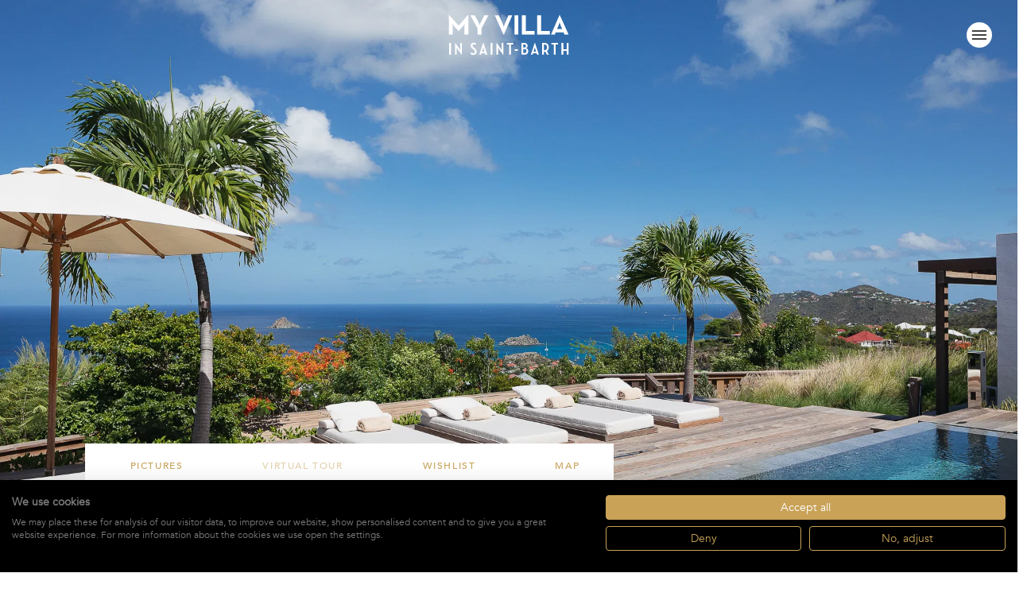

--- FILE ---
content_type: text/html; charset=UTF-8
request_url: https://www.myvillainstbarth.com/en/villas-rentals-st-barths/floating-garden-1-3
body_size: 58327
content:
        <!DOCTYPE html>
<html lang="en" x-data="initNavigation()" :class="overlayActive && 'is-clipped'" x-init="scroll()" class="">
  <head>
    <!-- Google Tag Manager -->
    <script>(function(w,d,s,l,i){w[l]=w[l]||[];w[l].push({'gtm.start':
    new Date().getTime(),event:'gtm.js'});var f=d.getElementsByTagName(s)[0],
    j=d.createElement(s),dl=l!='dataLayer'?'&l='+l:'';j.async=true;j.src=
    'https://www.googletagmanager.com/gtm.js?id='+i+dl;f.parentNode.insertBefore(j,f);
    })(window,document,'script','dataLayer','GTM-MXBDD9G');</script>
    <!-- End Google Tag Manager -->
    <script src="https://consent-eu.cookiefirst.com/sites/myvillainstbarth.com-fa193a64-52e7-4108-bca3-55629b89e4e1/consent.js"></script>
    <meta charset="utf-8">
    <meta http-equiv="X-UA-Compatible" content="IE=edge">
    <meta name="viewport" content="height=device-height,
                      width=device-width, initial-scale=1.0,
                      minimum-scale=1.0, maximum-scale=1.0,
                      user-scalable=no">
    <meta name="description" content="      Villa FLOATING GARDEN  is a charming 3-bedroom property with pool, short distance to the beach. The perfect place for a family getting to St-Barths !
  ">
    <title>      Villa FLOATING GARDEN - Lurin, St-Barths  | MY VILLA IN ST-BARTHS
  </title>
      <meta property="fb:app_id" content="1740329606250851"/>
  <meta property="og:url" content="https://www.myvillainstbarth.com/en/villas-rentals-st-barths/floating-garden-1-3"/>
  <meta property="og:type" content="article"/>
  <meta property="og:title" content="Villa FLOATING GARDEN - Lurin, St-Barths  | MY VILLA IN ST-BARTHS"/>
  <meta property="og:description" content="Villa FLOATING GARDEN  is a charming 3-bedroom property with pool, short distance to the beach. The perfect place for a family getting to St-Barths !"/>
      <meta property="og:image" content="https://cdn2.myvillainstbarth.com/902/st-barth-villa-rental-VILLA-FLOATING-GARDEN-STBARTS-MYVILLAINSTBARTH-POOL-&amp;-TERRACE_2.jpg?class=fullhd"/>
      <link rel="apple-touch-icon" sizes="180x180" href="/apple-touch-icon.png">
    <link rel="icon" type="image/png" sizes="32x32" href="/favicon-32x32.png">
    <link rel="icon" type="image/png" sizes="16x16" href="/favicon-16x16.png">
    <link rel="manifest" href="/site.webmanifest">
    <link rel="mask-icon" href="/safari-pinned-tab.svg" color="#c9a258">
    <meta name="msapplication-TileColor" content="#da532c">
    <meta name="theme-color" content="#a43b3b">
            <link rel="stylesheet" href="/build/vendors-cdd60c62.0215e082.css"><link rel="stylesheet" href="/build/vendors-e3ac8055.67cb0721.css"><link rel="stylesheet" href="/build/vendors-229eafb5.40e36449.css"><link rel="stylesheet" href="/build/base.50ddbc9a.css">
    
  <link rel="stylesheet" href="/build/common-bde52cb3.d7642a5e.css"><link rel="stylesheet" href="/build/common-c44470a9.50ddbc9a.css">
            <script type="application/ld+json">
        {
          "@context" : "https://schema.org",
          "@type" : "Organization",
          "legalName" : "MY VILLA IN ST-BARTH REAL ESTATE",
          "name": "My Villa in St-Barth",
          "url" : "https://www.myvillainstbarth.com/",
          "description" : "Premium real estate agency specializing in the rental and sale of luxury villas in Saint-Barthélemy. Discover our exclusive selection of high-end properties in the Caribbean.",
          "foundingDate": "2015",
          "logo": "https://www.myvillainstbarth.com/img/logo.svg",
          "sameAs": [
            "https://www.facebook.com/myvillainsaintbarth",
            "https://www.instagram.com/myvillainstbarth",
            "https://in.pinterest.com/myvillainstbart",
            "https://www.youtube.com/channel/UCcwDQqpJ5gfWY8DTK8-MzwQ"
          ],
          "hasOfferCatalog": {
            "@type": "OfferCatalog",
            "name": "Villa Rental Services",
            "itemListElement": [
              {
                "@type": "OfferCatalog",
                "name": "Villas",
                "itemListElement": [
                  {
                    "@type": "Offer",
                    "itemOffered": {
                      "@type": "Service",
                      "name": "Villa Rentals",
                      "description": "Luxury villa rentals in St-Barth"
                    }
                  }
                ]
              }
            ]
          },
          "subOrganization": {
            "@type": "LocalBusiness",
            "name": "My Villa in St-Barth",
            "image": "https://www.myvillainstbarth.com/img/logo.svg",
            "priceRange": "$1,000 - $1,000,000",
            "currenciesAccepted": "USD, EUR",
            "openingHoursSpecification": [{
              "@type": "OpeningHoursSpecification",
              "dayOfWeek": ["Monday", "Tuesday", "Wednesday", "Thursday", "Friday", "Saturday"],
              "opens": "07:00",
              "closes": "19:00"
            }],
            "address": {
              "@type": "PostalAddress",
              "streetAddress": "Colombier",
              "addressLocality": "St-Barthélémy",
              "addressRegion": "French West Indies",
              "postalCode": "97133",
              "addressCountry": "BL"
            },
            "contactPoint": {
              "@type": "ContactPoint",
              "telephone": "+590590513510",
              "contactType": "customer service",
              "email": "contact@myvillainstbarth.com",
              "availableLanguage": ["en", "fr"]
            }
          },
          "founder": {
            "@type": "Person",
            "name": "Monique Turbé",
            "jobTitle": "Founder & CEO",
            "email": "monique@myvillainstbarth.com",
            "image": "https://www.myvillainstbarth.com/build/images/monique.2be0bfad.jpg"
          },
          "address": {
            "@type": "PostalAddress",
            "streetAddress": "Colombier",
            "addressLocality": "St-Barthélémy",
            "addressRegion": "French West Indies",
            "postalCode": "97133",
            "addressCountry": "BL"
          },
          "contactPoint" : [
            {
              "@type" : "ContactPoint",
              "telephone" : "+590590513510",
              "contactType" : "Customer service",
              "email" : "contact@myvillainstbarth.com",
              "availableLanguage": ["en-US", "fr-FR"]
            }
          ]
        }
      </script>

            <script type="application/json" id="villas-data">
        [{"name":"Villa 3H","slug":"3h-1-9","id":1089},{"name":"A VIEW","slug":"a-view-1-4","id":549},{"name":"ACAI","slug":"acai-1-3","id":612},{"name":"ACAJOUS ESTATE","slug":"acajous-estate-4-4","id":883},{"name":"ACROPOLIS","slug":"acropolis-1-2","id":433},{"name":"ADAGE","slug":"adage-1-2","id":742},{"name":"ADAL","slug":"adal-1-2","id":1051},{"name":"ADHARRA","slug":"adharra-1-3","id":621},{"name":"AGAVE AZUL","slug":"agave-azul-1-4","id":593},{"name":"AGAVE ESTATE","slug":"agave-estate-5-8","id":895},{"name":"AHAVA","slug":"ahava-1-4","id":1147},{"name":"Villa AKA","slug":"aka-1-3","id":585},{"name":"ALIZA","slug":"aliza-1-3","id":644},{"name":"ALIZ\u00c9E D'EDEN","slug":"alizee-deden-1-2","id":530},{"name":"ALOHA","slug":"aloha-1-4","id":1052},{"name":"ALOUETTE","slug":"alouette-1-1","id":311},{"name":"ALPAKA","slug":"alpaka-1-4","id":479},{"name":"ALPHANE","slug":"alphane-1-1","id":655},{"name":"ALTA  ROCCA","slug":"alta-rocca-1-3","id":915},{"name":"ALWAYS","slug":"always-1-3","id":657},{"name":"AMALIE","slug":"amalie-1-2","id":950},{"name":"AMALUR","slug":"amalur-1-2","id":1076},{"name":"AMANCAYA","slug":"amancaya-1-6","id":476},{"name":"AMANCAYA ESTATE","slug":"amancaya-estate-7-8","id":452},{"name":"AMIS DU VENT","slug":"amis-du-vent-1-3","id":1012},{"name":"AMITI\u00c9","slug":"amitie-1-5","id":1145},{"name":"ANA FLAMANDS","slug":"ana-flamands-1-5","id":1123},{"name":"ANAKAO","slug":"anakao-1-2-1","id":772},{"name":"ANGEL","slug":"angel-1-6","id":910},{"name":"ANGEL ROCK","slug":"angel-rock-1-2","id":867},{"name":"ANGELIQUE","slug":"angelique-1-4","id":835},{"name":"ANGELO","slug":"angelo-1-2","id":4},{"name":"ANTARES","slug":"antares-1-5","id":1100},{"name":"APIANO","slug":"apiano-1-4","id":753},{"name":"AQUA","slug":"aqua-1-6","id":457},{"name":"AQUABLUE ESTATE","slug":"aquablue-estate-7-12","id":461},{"name":"ARAWAK","slug":"arawak-1-3","id":605},{"name":"ARROW ESTATE","slug":"arrow-estate-4-4","id":894},{"name":"ARROW MARINE","slug":"arrow-marine-1-3","id":656},{"name":"Villa ART","slug":"art-1-3","id":611},{"name":"ASTRA","slug":"astra-1-3","id":940},{"name":"ASTRA ESTATE","slug":"astra-estate-4-5","id":941},{"name":"AU COEUR DU ROCHER","slug":"au-coeur-du-rocher-1-3","id":10},{"name":"Villa AUM","slug":"aum-1-5","id":860},{"name":"AURA","slug":"aura-1-6","id":630},{"name":"AVALON","slug":"avalon-1-4","id":540},{"name":"AVENSTAR","slug":"avenstar-1-5","id":767},{"name":"AXEL ROCKS","slug":"axel-rocks-1-5","id":426},{"name":"Villa AYA","slug":"aya-1-2","id":720},{"name":"AZALEA","slug":"azalea-1-4","id":305},{"name":"AZETES","slug":"azetes-1-4","id":619},{"name":"BAKEA","slug":"bakea-1-4","id":833},{"name":"BASTIDE","slug":"bastide-1-3","id":763},{"name":"BAYUGITA","slug":"bayugita-1-3","id":586},{"name":"Villa BDM","slug":"bdm-1-7","id":1143},{"name":"BEL  AIR","slug":"bel-air-1-5","id":849},{"name":"BELHARRA","slug":"belharra-1-2","id":733},{"name":"BELHARRA LAGOON","slug":"belharra-lagoon-1-4-1","id":659},{"name":"BELLA","slug":"bella-1-2","id":979},{"name":"BELLE ETOILE","slug":"belle-etoile-1-5","id":747},{"name":"BELLEVUE","slug":"bellevue-1-5","id":413},{"name":"BELLISSIMA","slug":"bellissima-1-3-1","id":937},{"name":"BELOMBRE","slug":"belombre-1-3","id":542},{"name":"BIANCA","slug":"bianca-1-4","id":618},{"name":"BIBA","slug":"biba-1-1","id":939},{"name":"BIBI","slug":"bibi-1-5","id":770},{"name":"BIJOU","slug":"bijou-1-2","id":628},{"name":"BIKINI","slug":"bikini-1-3","id":731},{"name":"BLACKSTONE","slug":"blackstone-1-6","id":519},{"name":"BLANC BLEU","slug":"blanc-bleu-1-6","id":474},{"name":"BLEU","slug":"bleu-1-6","id":456},{"name":"BLEU AZUR","slug":"bleu-azur-1-2","id":1007},{"name":"BLUE LAGOON","slug":"blue-lagoon-1-1","id":1053},{"name":"BLUE SWAN","slug":"blue-swan-1-4","id":764},{"name":"BONBONNIERE","slug":"bonbonniere-1-1","id":749},{"name":"BONHEUR","slug":"bonheur-1-2","id":1139},{"name":"BONJOUR","slug":"bonjour-1-2","id":623},{"name":"BONNIE","slug":"bonnie-1-3","id":1122},{"name":"Villa BOW","slug":"bow-1-4","id":778},{"name":"BUNGALOW HANSEN 1","slug":"bungalow-hansen-1-1-1","id":434},{"name":"BUNGALOW HANSEN 2","slug":"bungalow-hansen-2-1-1","id":541},{"name":"BYZANCE","slug":"byzance-1-2","id":8},{"name":"CACO","slug":"caco-1-3","id":312},{"name":"CACTUS","slug":"cactus-1-3","id":563},{"name":"CAIRN","slug":"cairn-1-4","id":584},{"name":"CALYPSO","slug":"calypso-1-2","id":765},{"name":"CAP AU VENT","slug":"cap-au-vent-1-4","id":511},{"name":"CAP AZUR","slug":"cap-azur-1-5-1","id":993},{"name":"CAPTAIN COOK","slug":"captain-cook-1-4","id":645},{"name":"CAPTIVA","slug":"captiva-1-5","id":1101},{"name":"CARAMBA","slug":"caramba-1-2","id":1061},{"name":"CARETTE ESTATE","slug":"carette-estate-3-3","id":892},{"name":"CARMEN","slug":"carmen-1-3","id":620},{"name":"CARO","slug":"caro-1-5","id":581},{"name":"CARPE DIEM","slug":"carpe-diem-1-2","id":876},{"name":"CASA DEL MAR","slug":"casa-del-mar-1-6","id":451},{"name":"CASA DOLCE","slug":"casa-dolce-1-4","id":1106},{"name":"CASA MINOTTO","slug":"casa-minotto-1-4","id":665},{"name":"CASA PABLO","slug":"casa-pablo-1-4","id":723},{"name":"CASA PARAISO","slug":"casa-paraiso-1-4","id":351},{"name":"CASA TIGRE","slug":"casa-tigre-1-4","id":348},{"name":"CASA TUA","slug":"casa-tua-1-4","id":750},{"name":"CASANOVA","slug":"casanova-1-2","id":783},{"name":"CASE ET CUISINE","slug":"case-et-cuisine-1-2","id":629},{"name":"CAZA LILI","slug":"caza-lili-1-1-1","id":1008},{"name":"CELADON","slug":"celadon-1-5","id":814},{"name":"CHANT DE L'OC\u00c9AN","slug":"chant-de-locean-1-3","id":987},{"name":"CHEYENNE","slug":"cheyenne-1-3","id":524},{"name":"CIEL D'AZUR","slug":"ciel-dazur-1-6","id":816},{"name":"CITRON VERT","slug":"citron-vert-1-3","id":925},{"name":"CITRON VERT ESTATE","slug":"citron-vert-estate-4-4-2","id":954},{"name":"CLAIRE","slug":"claire-1-2","id":1039},{"name":"CLEMENCE","slug":"clemence-1-1","id":1149},{"name":"CLEMENTINE","slug":"clementine-1-3-1","id":1021},{"name":"CLYDE","slug":"clyde-1-3","id":1133},{"name":"COCO","slug":"coco-1-3","id":650},{"name":"COCO LOCO","slug":"coco-loco-1-4","id":741},{"name":"COCO ROCK","slug":"coco-rock-1-6","id":501},{"name":"COEUR DE PIRATE","slug":"coeur-de-pirate-1-6","id":785},{"name":"COLETTE","slug":"colette-1-6","id":1058},{"name":"COLIBRI","slug":"colibri-1-1","id":551},{"name":"COLONY A2","slug":"colony-a2-1-1-1","id":545},{"name":"COSMOS","slug":"cosmos-1-4","id":985},{"name":"COTE SAUVAGE","slug":"cote-sauvage-1-3","id":440},{"name":"COUCHER DE SOLEIL","slug":"coucher-de-soleil-1-2","id":787},{"name":"COZY AMANCAYA","slug":"cozy-amancaya-1-2","id":475},{"name":"CRUSH","slug":"crush-1-4","id":1000},{"name":"CUTE","slug":"cute-1-2","id":878},{"name":"CYPRAEA","slug":"cypraea-1-2","id":633},{"name":"DADAYE","slug":"dadaye-1-3","id":1038},{"name":"DAHLIA","slug":"dahlia-1-5","id":304},{"name":"DANSE DES \u00c9TOILES","slug":"danse-des-etoiles-1-5","id":470},{"name":"DANSE DU SOLEIL","slug":"danse-du-soleil-1-5","id":752},{"name":"DASHA","slug":"dasha-1-3","id":447},{"name":"DAVALIA","slug":"davalia-1-2","id":1132},{"name":"DIANE","slug":"diane-1-5","id":1020},{"name":"DO DRAGAN","slug":"do-dragan-1-2-1","id":1088},{"name":"DOLCE VITA","slug":"dolce-vita-1-4","id":994},{"name":"DOMINGUE","slug":"domingue-1-3","id":789},{"name":"DZIR","slug":"dzir-1-3","id":544},{"name":"ECLIPSE","slug":"eclipse-1-6","id":448},{"name":"ECOUTE LES VAGUES","slug":"ecoute-les-vagues-1-3-1","id":771},{"name":"EDEN HOUSE","slug":"eden-house-1-3","id":977},{"name":"EDEN VIEW","slug":"eden-view-1-2","id":823},{"name":"EDUNIA","slug":"edunia-1-4","id":592},{"name":"Villa ELA","slug":"ela-1-8","id":634},{"name":"ELEA","slug":"elea-1-2","id":425},{"name":"ELLE","slug":"elle-1-4","id":802},{"name":"EMBRACE","slug":"embrace-1-5","id":913},{"name":"EMOTION","slug":"emotion-1-4","id":1033},{"name":"ENCLOS","slug":"enclos-1-2","id":578},{"name":"ENDEAVOUR","slug":"endeavour-1-3","id":790},{"name":"ENZUMA","slug":"enzuma-1-3","id":558},{"name":"EPICURE","slug":"epicure-1-7","id":557},{"name":"ERANOS","slug":"eranos-1-2","id":472},{"name":"ESPRIT DE ROCHE","slug":"esprit-de-roche-1-3","id":996},{"name":"ESSENIA","slug":"essenia-1-4","id":933},{"name":"ESTATE AZALEA","slug":"estate-azalea-6-9","id":893},{"name":"ETERNITY","slug":"eternity-1-5","id":497},{"name":"Villa ETJ","slug":"etj-1-3","id":1015},{"name":"Villa EVA","slug":"eva-1-5","id":927},{"name":"FABRIZIA","slug":"fabrizia-1-8","id":955},{"name":"Villa FAY","slug":"fay-1-2","id":1025},{"name":"FELICITA","slug":"felicita-1-7","id":813},{"name":"FEYROUZ","slug":"feyrouz-1-5","id":603},{"name":"FIREFLY","slug":"firefly-1-7","id":561},{"name":"FLAMAND ESCAPE","slug":"flamand-escape-1-2","id":981},{"name":"FLAMANDS BAY","slug":"flamands-bay-1-2","id":535},{"name":"FLEUR DE CACTUS","slug":"fleur-de-cactus-1-3","id":536},{"name":"FLOATING GARDEN","slug":"floating-garden-1-3","id":902},{"name":"GANESHA","slug":"ganesha-1-3","id":424},{"name":"GENEVIEVE","slug":"genevieve-1-3","id":567},{"name":"GENIA","slug":"genia-1-1","id":988},{"name":"GINGER","slug":"ginger-1-5","id":606},{"name":"GOLDEN EYE","slug":"golden-eye-1-3","id":1105},{"name":"GOLDEN PALM","slug":"golden-palm-1-5-1","id":732},{"name":"GOLDEN VIEW","slug":"golden-view-1-2","id":995},{"name":"GOOD VIBRATIONS","slug":"good-vibrations-1-2","id":595},{"name":"GRACE","slug":"grace-1-6","id":390},{"name":"GRAIN DE FOLIE","slug":"grain-de-folie-1-2","id":577},{"name":"GRAND GALET","slug":"grand-galet-1-3","id":622},{"name":"GRAND LAGON ESTATE","slug":"grand-lagon-estate-14-18","id":1018},{"name":"GREEN HEART","slug":"green-heart-1-3","id":934},{"name":"GRENADINES","slug":"grenadines-1-4","id":999},{"name":"GROS ILETS","slug":"gros-ilets-1-2","id":604},{"name":"GUSTAVIA VIEWS","slug":"gustavia-views-1-4-1","id":1127},{"name":"GYPSEA","slug":"gypsea-1-4","id":862},{"name":"GYPSET","slug":"gypset-1-2-1","id":1107},{"name":"HABITATION SAINT LOUIS","slug":"habitation-saint-louis-1-4","id":543},{"name":"HILL","slug":"hill-1-3","id":931},{"name":"HONU","slug":"honu-1-4-1","id":968},{"name":"HURAKAN","slug":"hurakan-1-3","id":978},{"name":"IDALIA","slug":"idalia-1-3","id":450},{"name":"Villa IDS","slug":"ids-1-2-1","id":737},{"name":"IL FARO","slug":"il-faro-1-7","id":821},{"name":"IL FARO ESTATE","slug":"il-faro-estate-8-11","id":884},{"name":"IMAGINE","slug":"imagine-1-3","id":989},{"name":"INDIGO","slug":"indigo-1-3","id":1118},{"name":"INDYANA","slug":"indyana-1-3","id":1091},{"name":"IPANEMA","slug":"ipanema-1-3","id":602},{"name":"IRIS","slug":"iris-1-3","id":410},{"name":"ISSAYAH ESTATE","slug":"issayah-estate-12-14","id":1087},{"name":"Villa IVY","slug":"ivy-1-2","id":794},{"name":"IXFALIA","slug":"ixfalia-1-4","id":393},{"name":"JABLE","slug":"jable-1-6","id":617},{"name":"JADE","slug":"jade-1-8","id":597},{"name":"JALI","slug":"jali-1-3","id":473},{"name":"JARDIN D'EMMANUEL","slug":"jardin-demmanuel-1-2","id":1042},{"name":"JASMINE","slug":"jasmine-1-4","id":1037},{"name":"JNANA","slug":"jnana-1-4","id":947},{"name":"JOCAPANA","slug":"jocapana-1-4","id":538},{"name":"Villa JSA","slug":"jsa-1-2","id":850},{"name":"JUNE","slug":"june-1-6","id":591},{"name":"JUNE ESTATE","slug":"june-estate-7-10","id":891},{"name":"Villa K","slug":"k-1-4","id":487},{"name":"KAILIO","slug":"kailio-1-3","id":859},{"name":"KALOO","slug":"kaloo-1-3","id":360},{"name":"Villa KAZ","slug":"kaz-1-3","id":986},{"name":"KERMAO","slug":"kermao-1-4","id":1103},{"name":"KIARA","slug":"kiara-1-3","id":631},{"name":"KING GUSTAF","slug":"king-gustaf-1-2","id":672},{"name":"KREOLA","slug":"kreola-1-5","id":1135},{"name":"KRYSTEL","slug":"krystel-1-4","id":600},{"name":"KUBAN","slug":"kuban-1-3","id":589},{"name":"KUMARA","slug":"kumara-1-3","id":761},{"name":"KYODY","slug":"kyody-1-2","id":528},{"name":"Villa KYR","slug":"kyr-1-4-1","id":736},{"name":"LA BALEINE","slug":"la-baleine-1-3","id":1041},{"name":"LA BELLE CREOLE","slug":"la-belle-creole-1-7","id":309},{"name":"LA BULLE","slug":"la-bulle-1-4","id":1116},{"name":"LA DORADE","slug":"la-dorade-1-2-1","id":881},{"name":"LA ISLA","slug":"la-isla-1-5","id":874},{"name":"LA MAGNIFICA","slug":"la-magnifica-1-2","id":363},{"name":"LA PALOMA","slug":"la-paloma-1-2","id":1093},{"name":"LA PETITE SEREINE","slug":"la-petite-sereine-1-5-1","id":905},{"name":"LA PLAGE","slug":"la-plage-1-7-1","id":971},{"name":"LA RESERVE ESTATE","slug":"la-reserve-estate-6-10-1","id":998},{"name":"LA ROCHE DANS L'EAU","slug":"la-roche-dans-leau-1-3","id":349},{"name":"LA SUITE ACAJOUS","slug":"la-suite-acajous-1-1","id":356},{"name":"LA VIE EN ROSE","slug":"la-vie-en-rose-1-5","id":673},{"name":"LA VUE","slug":"la-vue-1-3","id":848},{"name":"LAGON BLEU","slug":"lagon-bleu-1-7","id":341},{"name":"LAGON BLEU ESTATE","slug":"lagon-bleu-estate-7-11","id":380},{"name":"LAGON JAUNE","slug":"lagon-jaune-1-4","id":340},{"name":"LAGON JAUNE ESTATE","slug":"lagon-jaune-estate-5-6","id":381},{"name":"LAGON ROSE","slug":"lagon-rose-1-5","id":564},{"name":"LAGON VERT","slug":"lagon-vert-1-7","id":335},{"name":"LAGON VERT ESTATE","slug":"lagon-vert-estate-8-13","id":1014},{"name":"Villa LAM","slug":"lam-1-3","id":997},{"name":"Villa LAO","slug":"lao-1-3","id":639},{"name":"LARIMAR","slug":"larimar-1-4","id":1077},{"name":"LARIMAR ESTATE","slug":"larimar-estate-8-11","id":1081},{"name":"LAZULI","slug":"lazuli-1-4","id":1082},{"name":"LAZULI ESTATE","slug":"lazuli-estate-5-7","id":1079},{"name":"LE DAHU","slug":"le-dahu-1-3","id":1102},{"name":"LE MOULIN","slug":"le-moulin-1-4","id":458},{"name":"LEGENDS B","slug":"legends-b-1-5","id":428},{"name":"LENALEE","slug":"lenalee-1-4","id":317},{"name":"LES ACAJOUS","slug":"les-acajous-1-3","id":303},{"name":"LES BASSES","slug":"les-basses-1-2","id":1040},{"name":"LES CAYES","slug":"les-cayes-1-4","id":830},{"name":"LES CAZES","slug":"les-cazes-1-3","id":373},{"name":"LES LATANIERS","slug":"les-lataniers-1-3-1","id":740},{"name":"LES PALMES","slug":"les-palmes-1-5","id":676},{"name":"LES ROCHES","slug":"les-roches-1-5","id":677},{"name":"LINA","slug":"lina-1-3","id":11},{"name":"LINDA","slug":"linda-1-5","id":1119},{"name":"LITTLE CITRON VERT","slug":"little-citron-vert-1-1","id":951},{"name":"LITTLE GIRASOL","slug":"little-girasol-1-3-1","id":1099},{"name":"LO D'AMOUR","slug":"lo-damour-1-3","id":842},{"name":"LO SCOGLIO","slug":"lo-scoglio-1-4","id":817},{"name":"LOLLIPOP","slug":"lollipop-1-3","id":1036},{"name":"LOUKOKO","slug":"loukoko-1-4","id":831},{"name":"LUFFY","slug":"luffy-1-2","id":678},{"name":"Villa LUZ","slug":"luz-1-4","id":614},{"name":"MADEMOISELLE","slug":"mademoiselle-1-2","id":648},{"name":"Villa MAG","slug":"mag-1-2-1","id":1034},{"name":"MAISON DE LA LUZ","slug":"maison-de-la-luz-1-4","id":1063},{"name":"MAISON DODO","slug":"maison-dodo-1-2","id":662},{"name":"MAISON ROUGE","slug":"maison-rouge-1-3","id":503},{"name":"MAMIAMI","slug":"mamiami-1-3-1","id":735},{"name":"MANGO","slug":"mango-1-3","id":726},{"name":"MANOIR DE LORIENT","slug":"manoir-de-lorient-1-7","id":820},{"name":"MANOIR DE LURIN","slug":"manoir-de-lurin-1-5","id":815},{"name":"MANOIR VOLTAIRE","slug":"manoir-voltaire-1-7","id":1121},{"name":"MANON","slug":"manon-1-2-1","id":938},{"name":"MANONJUL","slug":"manonjul-1-3","id":419},{"name":"MANONJUL ESTATE","slug":"manonjul-estate-4-4","id":420},{"name":"Villa MAO","slug":"mao-1-2","id":1010},{"name":"MARACUJA","slug":"maracuja-1-3-1","id":924},{"name":"MARCEL","slug":"marcel-1-6","id":914},{"name":"MARDIX HARBOUR","slug":"mardix-harbour-1-3-1","id":796},{"name":"MARDIX LIGHT","slug":"mardix-light-1-3","id":797},{"name":"MARDIX PRESTIGE","slug":"mardix-prestige-1-3","id":758},{"name":"MARDIX PRIVILEGE","slug":"mardix-privilege-1-3","id":748},{"name":"MARIA","slug":"maria-1-4","id":828},{"name":"MARIGOT BAY","slug":"marigot-bay-1-3","id":853},{"name":"MARY","slug":"mary-1-2","id":638},{"name":"MATAJAGUI","slug":"matajagui-1-2","id":680},{"name":"MAUD","slug":"maud-1-5","id":1074},{"name":"MAURESQUE","slug":"mauresque-1-4","id":520},{"name":"MAURESQUE ESTATE","slug":"mauresque-estate-5-5","id":886},{"name":"MELLOW MOOD","slug":"mellow-mood-1-2","id":909},{"name":"MICELA","slug":"micela-1-2","id":829},{"name":"MILONGA","slug":"milonga-1-4","id":409},{"name":"MINOU","slug":"minou-1-4","id":601},{"name":"MIRADOR","slug":"mirador-1-4-1","id":825},{"name":"MIRANDE","slug":"mirande-1-4-1","id":734},{"name":"Villa MMK","slug":"mmk-1-3","id":1001},{"name":"Villa MOH","slug":"moh-1-4","id":337},{"name":"MUSTIQUE","slug":"mustique-1-6","id":1098},{"name":"MY WAY","slug":"my-way-1-5-1","id":329},{"name":"MYTHIQUE","slug":"mythique-1-6","id":534},{"name":"MYTHIQUE ESTATE","slug":"mythique-estate-8-13","id":904},{"name":"NAHMA","slug":"nahma-1-4","id":1073},{"name":"NALA","slug":"nala-1-5","id":613},{"name":"NANNE","slug":"nanne-1-4","id":1011},{"name":"NATACHA","slug":"natacha-1-5","id":1138},{"name":"NATURE","slug":"nature-1-4","id":632},{"name":"Villa NEO","slug":"neo-1-6","id":510},{"name":"NEPTUNE","slug":"neptune-1-2","id":932},{"name":"NEVER SAY NEVER","slug":"never-say-never-1-4","id":1086},{"name":"NINA","slug":"nina-1-4","id":826},{"name":"NIRVANA","slug":"nirvana-1-5","id":495},{"name":"NITA","slug":"nita-1-3","id":344},{"name":"NOCEAN","slug":"nocean-1-2","id":649},{"name":"NOLEN","slug":"nolen-1-4","id":598},{"name":"NUREYEV","slug":"nureyev-1-4","id":956},{"name":"O PURE","slug":"o-pure-1-3","id":721},{"name":"OCALM","slug":"ocalm-1-1","id":983},{"name":"OCEAN","slug":"ocean-1-3","id":744},{"name":"OCEAN VIBES","slug":"ocean-vibes-1-2","id":652},{"name":"OCEANA","slug":"oceana-1-2","id":857},{"name":"OCEANE","slug":"oceane-1-2","id":1144},{"name":"OISEAU BLEU","slug":"oiseau-bleu-1-3","id":839},{"name":"ONLY VIEW","slug":"only-view-1-4","id":899},{"name":"ONLY YOU","slug":"only-you-1-5","id":844},{"name":"OPEN SPACE","slug":"open-space-1-2","id":228},{"name":"OPUS","slug":"opus-1-3","id":946},{"name":"Villa OTT","slug":"ott-1-4","id":1016},{"name":"OUANALAO","slug":"ouanalao-1-2","id":516},{"name":"OVER THE OCEAN","slug":"over-the-ocean-1-4","id":957},{"name":"PAILLE EN QUEUE","slug":"paille-en-queue-1-2","id":970},{"name":"PAJOMA","slug":"pajoma-1-3","id":812},{"name":"PALM  SPRINGS","slug":"palm-springs-1-5","id":492},{"name":"PANAMA","slug":"panama-1-5","id":496},{"name":"PANORAMIC","slug":"panoramic-1-5","id":1059},{"name":"PASHA","slug":"pasha-1-4","id":459},{"name":"PASSAGE","slug":"passage-1-2","id":757},{"name":"PASTELS","slug":"pastels-1-4","id":922},{"name":"PAULISTA","slug":"paulista-1-4-1","id":1044},{"name":"PELICAN","slug":"pelican-1-4","id":556},{"name":"PETIT PARADIS","slug":"petit-paradis-1-3","id":466},{"name":"PETIT SAINT LOUIS","slug":"petit-saint-louis-1-1","id":546},{"name":"PHOENIX","slug":"phoenix-1-2","id":471},{"name":"PINTA","slug":"pinta-1-4","id":827},{"name":"PLEASURE","slug":"pleasure-1-3","id":636},{"name":"PLUMBAGO","slug":"plumbago-1-4","id":809},{"name":"POINTE MILOU","slug":"pointe-milou-1-4","id":554},{"name":"POLO","slug":"polo-1-2","id":1148},{"name":"POPPY","slug":"poppy-1-3","id":942},{"name":"PRANA","slug":"prana-1-3","id":756},{"name":"PRESTIGE","slug":"prestige-1-3","id":460},{"name":"QUARTZ","slug":"quartz-1-3","id":1083},{"name":"RAISINIERS","slug":"raisiniers-1-2","id":717},{"name":"REEF POINT","slug":"reef-point-1-3-1","id":824},{"name":"RIDE","slug":"ride-1-2","id":521},{"name":"RIVA","slug":"riva-1-4","id":1136},{"name":"ROC E MAR","slug":"roc-e-mar-1-3","id":808},{"name":"ROCK","slug":"rock-1-3","id":868},{"name":"ROSE DOG","slug":"rose-dog-1-4","id":362},{"name":"ROSE DOG ESTATE","slug":"rose-dog-estate-5-6","id":402},{"name":"ROSEBUD","slug":"rosebud-1-2","id":684},{"name":"ROXANE","slug":"roxane-1-6","id":1054},{"name":"Villa ROY","slug":"roy-1-4","id":869},{"name":"SAFARI","slug":"safari-1-2","id":436},{"name":"SAINT-LOUIS ESTATE","slug":"saint-louis-estate-5-5-1","id":903},{"name":"SAKURA","slug":"sakura-1-4","id":727},{"name":"SAM LION","slug":"sam-lion-1-3","id":807},{"name":"SAMSARA","slug":"samsara-1-2","id":446},{"name":"SAND CASTLE","slug":"sand-castle-1-4","id":533},{"name":"SAND CLUB","slug":"sand-club-1-6","id":646},{"name":"SANTA   ALICIA","slug":"santa-alicia-1-3-1","id":843},{"name":"Villa SAS","slug":"sas-1-2","id":928},{"name":"SASHA","slug":"sasha-1-3","id":590},{"name":"SEA HORSE","slug":"sea-horse-1-4","id":1130},{"name":"SEA WEED","slug":"sea-weed-1-2","id":837},{"name":"SEALA","slug":"seala-1-5","id":1050},{"name":"SEASTAR","slug":"seastar-1-4","id":982},{"name":"SECRET GARDEN","slug":"secret-garden-1-4","id":866},{"name":"SENNA","slug":"senna-1-5","id":1120},{"name":"SERENITY","slug":"serenity-1-4","id":537},{"name":"SHEHERAZADE","slug":"sheherazade-1-1","id":594},{"name":"SHELL BEACH","slug":"shell-beach-1-2","id":791},{"name":"SKRUTTEN","slug":"skrutten-1-4","id":805},{"name":"Villa SKY","slug":"sky-1-4","id":1150},{"name":"SOUTH WAVE","slug":"south-wave-1-2","id":607},{"name":"STAR","slug":"star-1-3","id":751},{"name":"STAR ESTATE","slug":"star-estate-6-8","id":887},{"name":"STELLAE","slug":"stellae-1-6-1","id":974},{"name":"SUCRIER","slug":"sucrier-1-2","id":566},{"name":"SUITE HARBOUR","slug":"suite-harbour-1-3","id":315},{"name":"SUMMERTIME","slug":"summertime-1-4","id":948},{"name":"SUN 2","slug":"sun-2-1-3","id":1004},{"name":"SUN ESTATE","slug":"sun-estate-7-12","id":1019},{"name":"SUNSET","slug":"sunset-1-3-1","id":1104},{"name":"SUPERSKY","slug":"supersky-1-3-1","id":1064},{"name":"SWAN ESTATE","slug":"swan-estate-5-6","id":888},{"name":"TAINOS","slug":"tainos-1-4","id":856},{"name":"TAKAMAKA","slug":"takamaka-1-2-1","id":1027},{"name":"TANIKO","slug":"taniko-1-3","id":640},{"name":"TEDDY","slug":"teddy-1-2","id":610},{"name":"TERRE INDIGO","slug":"terre-indigo-1-4","id":635},{"name":"THE ONE","slug":"the-one-1-3","id":477},{"name":"THE SOURCE","slug":"the-source-1-6","id":574},{"name":"THE VIEW","slug":"the-view-1-4","id":759},{"name":"THELMA","slug":"thelma-1-4","id":845},{"name":"TI AGAVE","slug":"ti-agave-1-1","id":647},{"name":"TI CHATO","slug":"ti-chato-1-2","id":643},{"name":"TI MOUN","slug":"ti-moun-1-3","id":1137},{"name":"TI ROCK","slug":"ti-rock-1-3","id":1005},{"name":"TI VOYAGE","slug":"ti-voyage-1-2-1","id":384},{"name":"TORTUE","slug":"tortue-1-1","id":565},{"name":"TOURMALINE","slug":"tourmaline-1-3-1","id":1078},{"name":"TOURMALINE ESTATE","slug":"tourmaline-estate-8-10","id":1095},{"name":"TOWN HOUSE","slug":"town-house-1-3","id":870},{"name":"TRIAGOZ","slug":"triagoz-1-3","id":449},{"name":"TULUM","slug":"tulum-1-2","id":1090},{"name":"TURTLE","slug":"turtle-1-4","id":1067},{"name":"UNIK","slug":"unik-1-10","id":875},{"name":"UPSIDE","slug":"upside-1-3","id":559},{"name":"UTOPIC","slug":"utopic-1-5","id":854},{"name":"VAGUE BLEUE","slug":"vague-bleue-1-3-1","id":572},{"name":"VALENTINA","slug":"valentina-1-6","id":688},{"name":"VALENTINA ESTATE","slug":"valentina-estate-5-6","id":896},{"name":"VENTURA","slug":"ventura-1-2","id":1092},{"name":"VENTURA ESTATE","slug":"ventura-estate-4-5","id":1096},{"name":"VESPER","slug":"vesper-1-4","id":505},{"name":"Villa VI","slug":"vi-1-4","id":1006},{"name":"VITTI","slug":"vitti-1-5","id":406},{"name":"VOYAGE","slug":"voyage-1-5","id":553},{"name":"WASTRA","slug":"wastra-1-2","id":403},{"name":"WHITE SUN","slug":"white-sun-1-3-1","id":739},{"name":"WILD BLUE","slug":"wild-blue-1-4","id":441},{"name":"WILD BLUE ESTATE","slug":"wild-blue-estate-5-7","id":468},{"name":"WINE NOTE","slug":"wine-note-1-5","id":342},{"name":"WINGS","slug":"wings-1-4","id":429},{"name":"WISH","slug":"wish-1-2","id":580},{"name":"XANADU","slug":"xanadu-1-4","id":1031},{"name":"YELLOW TAIL","slug":"yellow-tail-1-2-1","id":391},{"name":"YOLO","slug":"yolo-1-3","id":898},{"name":"YUZU","slug":"yuzu-1-2","id":1013}]
      </script>

      <script type="application/json" id="search-session-data">
                  {}
              </script>

      <script type="application/json" id="search-locations-data">
                  []
              </script>

      <script type="application/json" id="config-data">
        {
          "locale": "en",
          "recaptchaSiteKey": "6LdcZ14UAAAAAMxfJJkIWXGgnK6uenu8TVfyWTU6",
          "registerFormUrl": "/en/register",
          "lostPasswordUrl": "/en/forgot",
          "newsletterUrl": "/en/newsletter",
          "sharedWishlistUrl": "/en/villas-rentals-st-barths/share",
          "villaGuests": 6,
          "cookieFirstScript": "https://consent-eu.cookiefirst.com/sites/myvillainstbarth.com-fa193a64-52e7-4108-bca3-55629b89e4e1/consent.js",
          "googletagmanager": "GTM-MXBDD9G",
          "domainCdn": "cdn.myvillainstbarth.com",
          "domainCdn2": "cdn2.myvillainstbarth.com"
        }
      </script>
    
  <script type="application/ld+json">
    {
      "@context": "https://schema.org",
      "@type": "VacationRental",
      "additionalType": "Villa",
      "containsPlace": {
        "@type": "Accommodation",
        "additionalType": "EntirePlace",
        "occupancy": {
          "@type": "QuantitativeValue",
          "value": 6
        },
        "amenityFeature": [
                                                                          
                      {
                "@type": "LocationFeatureSpecification",
                "name": "ovenStove",
                "value": true
            },
                      {
                "@type": "LocationFeatureSpecification",
                "name": "microwave",
                "value": true
            },
                      {
                "@type": "LocationFeatureSpecification",
                "name": "outdoorGrill",
                "value": true
            },
                      {
                "@type": "LocationFeatureSpecification",
                "name": "crib",
                "value": true
            },
                      {
                "@type": "LocationFeatureSpecification",
                "name": "ironingBoard",
                "value": true
            },
                      {
                "@type": "LocationFeatureSpecification",
                "name": "washerDryer",
                "value": true
            },
                      {
                "@type": "LocationFeatureSpecification",
                "name": "kitchen",
                "value": true
            },
                    {
            "@type": "LocationFeatureSpecification",
            "name": "ac",
            "value": true
          },
          {
            "@type": "LocationFeatureSpecification",
            "name": "airportShuttle",
            "value": true
          },
          {
            "@type": "LocationFeatureSpecification",
            "name": "wifi",
            "value": true
          },
          {
            "@type": "LocationFeatureSpecification",
            "name" : "internetType",
            "value": "Free"
          },
          {
            "@type": "LocationFeatureSpecification",
            "name" : "tv",
            "value": true
          },
          {
            "@type": "LocationFeatureSpecification",
            "name" : "pool",
            "value": true
          },
          {
            "@type": "LocationFeatureSpecification",
            "name" : "poolType",
            "value": "Outdoor"
          }
        ],
        "numberOfBathroomsTotal": 3,
        "numberOfBedrooms": 3
      },
      "identifier": "902",
      "latitude": "17.892074337168022",
      "longitude": "-62.8430935592899",
      "name": "FLOATING GARDEN",
      "address": {
        "addressCountry": "BL",
        "addressLocality": "Lurin",
        "addressRegion": "French West Indies",
        "postalCode": "97133",
        "streetAddress": "Gustavia, Saint-Barthélemy"
      },
      "image": [
                  "https://cdn2.myvillainstbarth.com/902/st-barth-villa-rental-VILLA-FLOATING-GARDEN-STBARTS-MYVILLAINSTBARTH-POOL-&amp;-TERRACE_2.jpg?class=fullhd",                  "https://cdn2.myvillainstbarth.com/902/st-barth-villa-rental-VILLA-FLOATING-GARDEN-STBARTS-MYVILLAINSTBARTH-POOL-&amp;-TERRACE_12.jpg?class=fullhd",                  "https://cdn2.myvillainstbarth.com/902/st-barth-villa-rental-VILLA-FLOATING-GARDEN-STBARTS-MYVILLAINSTBARTH-LIVING-AREA_2.jpg?class=fullhd",                  "https://cdn2.myvillainstbarth.com/902/st-barth-villa-rental-VILLA-FLOATING-GARDEN-STBARTS-MYVILLAINSTBARTH-LIVING-AREA_1.jpg?class=fullhd",                  "https://cdn2.myvillainstbarth.com/902/st-barth-villa-rental-VILLA-FLOATING-GARDEN-STBARTS-MYVILLAINSTBARTH-KITCHEN-&amp;-DINING-AREA_9.jpg?class=fullhd",                  "https://cdn2.myvillainstbarth.com/902/st-barth-vilst-barth-villa-rental-VILLA-FLOATING-GARDEN-STBARTS-MYVILLAINSTBARTH-AERIAL-VIEWS_1.jpg?class=fullhd"              ],
      "checkinTime": "16:00:00-04:00",
      "checkoutTime": "11:00:00-04:00",
      "description": "The&amp;nbsp;vacation rental villa&amp;nbsp;FLOATING GARDEN is a sumptuous three-bedroom property ideally located in Lurin. It opens onto a beautiful&amp;nbsp;view over the ocean&amp;nbsp;and offers the fabulous spectacle of the glowing&amp;nbsp;sunsets&amp;nbsp;in the evening. Contemporary and very well equipped, FLOATING GARDEN is the ideal spot for a stay in St-Barths with family or friends.",
      "knowsLanguage": ["en-US", "fr-FR"]
    }
  </script>
    <link rel="preload" as="font" href="/build/fonts/Avenir-Book.afc9a59a.woff2" crossorigin="anonymous">
    <link rel="preload" as="font" href="/build/fonts/Avenir-Medium.e3e1c570.woff2" crossorigin="anonymous">
    <link rel="preload" as="font" href="/build/fonts/AvenirNextCondensed-DemiBold.098008c7.woff2" crossorigin="anonymous">
    <link rel="preload" as="font" href="/build/fonts/dm-serif-display-v5-latin-regular.6ce47c35.woff2" crossorigin="anonymous">
    <link rel="preload" as="font" href="/build/fonts/open-sans-v18-latin-regular.f57a62e9.woff2" crossorigin="anonymous">
    <link rel="preload" as="font" href="/build/fonts/playfair-display-v22-latin-regular.9329a46b.woff2" crossorigin="anonymous">
    <link rel="preconnect" href="https://www.google.com">
    <link rel="preconnect" href="https://www.gstatic.com" crossorigin>
    <!-- DNS prefetch pour les CDN -->
    <link rel="dns-prefetch" href="cdn.myvillainstbarth.com">
    <link rel="dns-prefetch" href="cdn2.myvillainstbarth.com">

    <!-- Preconnect pour améliorer les connexions CDN -->
    <link rel="preconnect" href="https://cdn.myvillainstbarth.com" crossorigin>
    <link rel="preconnect" href="https://cdn2.myvillainstbarth.com" crossorigin>

    <link rel="canonical" href="https://www.myvillainstbarth.com/en/villas-rentals-st-barths/floating-garden-1-3" />

    <!-- Pour les pages villa - Preload de l'image hero avec BunnyCDN -->
        <link rel="preload" as="image"
          href="https://cdn2.myvillainstbarth.com/902/st-barth-villa-rental-VILLA-FLOATING-GARDEN-STBARTS-MYVILLAINSTBARTH-POOL-&amp;-TERRACE_2.jpg?class=fullhd"
          fetchpriority="high"
          imagesrcset="https://cdn2.myvillainstbarth.com/902/st-barth-villa-rental-VILLA-FLOATING-GARDEN-STBARTS-MYVILLAINSTBARTH-POOL-&amp;-TERRACE_2.jpg?class=rentals 400w,
                      https://cdn2.myvillainstbarth.com/902/st-barth-villa-rental-VILLA-FLOATING-GARDEN-STBARTS-MYVILLAINSTBARTH-POOL-&amp;-TERRACE_2.jpg?class=diaporama 800w,
                      https://cdn2.myvillainstbarth.com/902/st-barth-villa-rental-VILLA-FLOATING-GARDEN-STBARTS-MYVILLAINSTBARTH-POOL-&amp;-TERRACE_2.jpg?class=fullhd 1200w,
                      https://cdn2.myvillainstbarth.com/902/st-barth-villa-rental-VILLA-FLOATING-GARDEN-STBARTS-MYVILLAINSTBARTH-POOL-&amp;-TERRACE_2.jpg?class=fullhd 1600w"
          imagesizes="100vw">
    
  </head>
  <body >
      <script type="text/javascript">
    window.lgLicenseKey = '0F0F5D05-577A4053-A75BA64C-6DE142F3';
  </script>
  <script src="/build/runtime.e76261ee.js"></script><script src="/build/vendors-cdd60c62.158829a2.js"></script><script src="/build/vendors-eef04345.16105797.js"></script><script src="/build/vendors-757dfd96.d0ed21bb.js"></script><script src="/build/vendors-e005feda.28410039.js"></script><script src="/build/vendors-2b4841d6.b0899b04.js"></script><script src="/build/vendors-83e7eb71.e559fcb1.js"></script><script src="/build/vendors-944e0937.20ee482a.js"></script><script src="/build/vendors-f82e0cd2.8dffa3fd.js"></script><script src="/build/vendors-d4e13441.55ef5384.js"></script><script src="/build/vendors-f62993f1.d226786a.js"></script><script src="/build/vendors-e3ac8055.8b365f57.js"></script><script src="/build/vendors-69f73d3f.ecb0deee.js"></script><script src="/build/vendors-ba5cce0a.8f7ea37f.js"></script><script src="/build/vendors-ecee656f.4660f515.js"></script><script src="/build/vendors-9094185c.29f921c5.js"></script><script src="/build/vendors-ad317fc2.1df2371b.js"></script><script src="/build/vendors-b63e7516.27445821.js"></script><script src="/build/vendors-f2168953.2aedf927.js"></script><script src="/build/vendors-5ee9077d.fecfd73a.js"></script><script src="/build/vendors-b7633cdf.0ebaab18.js"></script><script src="/build/vendors-0ac0411d.fe2803dc.js"></script><script src="/build/vendors-3e3507c7.d68a235d.js"></script><script src="/build/vendors-697ce291.11665115.js"></script><script src="/build/vendors-b5fb4082.7797f3d6.js"></script><script src="/build/vendors-5883e0b1.4e4d6644.js"></script><script src="/build/vendors-27545368.75bf1ed9.js"></script><script src="/build/vendors-6083c9c7.7354c865.js"></script><script src="/build/vendors-229eafb5.cc6d6cce.js"></script><script src="/build/vendors-9d5c44a5.6fa85d94.js"></script><script src="/build/vendors-69181c53.69e606bb.js"></script><script src="/build/vendors-e55835b8.a52424d5.js"></script><script src="/build/vendors-9df2b955.412fdcbc.js"></script><script src="/build/vendors-c845504a.894eb538.js"></script><script src="/build/vendors-a930f6b7.e6fc0bcf.js"></script><script src="/build/vendors-685b8c8c.c8b9b16c.js"></script><script src="/build/vendors-4dd30744.6edbd842.js"></script><script src="/build/common-9314f274.e23872a6.js"></script><script src="/build/common-bde52cb3.a4486a9b.js"></script><script src="/build/details.2dfb8b3f.js"></script>
              <script src="/build/base.2a8e0ee0.js"></script>

            <script>
        // Injecter le chemin versionné du Service Worker
                  window.SW_MOBILE_PATH = "\/build\/sw-mobile.9768043f.js";
              </script>
    
      <script type="text/javascript">
      document.addEventListener('DOMContentLoaded', function() {

        // Prepare data for modules
        let unavailable = [
          {
            start: moment("2024-08-30"),
            end: moment("2024-10-01").add(1, "days")
          },
          {
            start: moment("2025-08-30"),
            end: moment("2025-10-01").add(1, "days")
          },
          {
            start: moment("2026-08-30"),
            end: moment("2026-10-01").add(1, "days")
          },
          {
            start: moment("2027-08-30"),
            end: moment("2027-10-01").add(1, "days")
          },
          {
            start: moment("2028-08-30"),
            end: moment("2028-10-01").add(1, "days")
          }
        ];

                              unavailable.push({
              start: moment("2025-12-27T15:00:00-04:00"),
              end: moment("2026-01-03T11:00:00-04:00").add(1, "days"),
            });
                                        unavailable.push({
              start: moment("2026-01-03T15:00:00-04:00"),
              end: moment("2026-01-10T11:00:00-04:00").add(1, "days"),
            });
                                        unavailable.push({
              start: moment("2026-01-10T15:00:00-04:00"),
              end: moment("2026-01-17T11:00:00-04:00").add(1, "days"),
            });
                                        unavailable.push({
              start: moment("2026-02-07T15:00:00-04:00"),
              end: moment("2026-02-14T11:00:00-04:00").add(1, "days"),
            });
                                        unavailable.push({
              start: moment("2026-02-14T15:00:00-04:00"),
              end: moment("2026-02-28T11:00:00-04:00").add(1, "days"),
            });
                                        unavailable.push({
              start: moment("2026-03-07T15:00:00-04:00"),
              end: moment("2026-03-18T11:00:00-04:00").add(1, "days"),
            });
                                        unavailable.push({
              start: moment("2026-04-03T15:00:00-04:00"),
              end: moment("2026-04-10T11:00:00-04:00").add(1, "days"),
            });
                                        unavailable.push({
              start: moment("2026-04-13T15:00:00-04:00"),
              end: moment("2026-04-20T11:00:00-04:00").add(1, "days"),
            });
                                        unavailable.push({
              start: moment("2026-04-20T15:00:00-04:00"),
              end: moment("2026-05-08T11:00:00-04:00").add(1, "days"),
            });
                                        unavailable.push({
              start: moment("2026-08-24T15:00:00-04:00"),
              end: moment("2026-10-11T11:00:00-04:00").add(1, "days"),
            });
                                        unavailable.push({
              start: moment("2026-11-21T15:00:00-04:00"),
              end: moment("2026-11-28T11:00:00-04:00").add(1, "days"),
            });
                  
        // Villa data for modules
        const villaData = {
          unavailableDates: unavailable,
          coordinates: [-62.8430935592899, 17.892074337168022],
          isEstate: false,
          villaId: 902,
          restrictedSeasons: [
                                  ]
        };

        // POI data
        const poiData = {"type":"FeatureCollection","features":[{"geometry":{"type":"Point","coordinates":[-62.851474,17.901158]},"type":"Feature","properties":{"name":"FORT GUSTAV","icon":"view","html":null}},{"geometry":{"type":"Point","coordinates":[-62.84505277777778,17.9033917]},"type":"Feature","properties":{"name":"AEROPORT GUSTAF III","icon":"airport","html":null}},{"geometry":{"type":"Point","coordinates":[-62.825925,17.906751]},"type":"Feature","properties":{"name":"40 SERVICE","icon":"gas station","html":null}},{"geometry":{"type":"Point","coordinates":[-62.842887,17.903992]},"type":"Feature","properties":{"name":"40 SERVICE","icon":"gas station","html":null}},{"geometry":{"type":"Point","coordinates":[-62.865888,17.919103]},"type":"Feature","properties":{"name":"GRAND ROCHE","icon":"view","html":null}},{"geometry":{"type":"Point","coordinates":[-62.850224,17.894243]},"type":"Feature","properties":{"name":"FORT KARL","icon":"view","html":null}},{"geometry":{"type":"Point","coordinates":[-62.815722,17.899225]},"type":"Feature","properties":{"name":"GRAND FOND","icon":"view","html":null}},{"geometry":{"type":"Point","coordinates":[-62.850934,17.900064]},"type":"Feature","properties":{"name":"PHARMACIE","icon":"pharmacy","html":null}},{"geometry":{"type":"Point","coordinates":[-62.844872,17.903326]},"type":"Feature","properties":{"name":"PHARMACIE","icon":"pharmacy","html":null}},{"geometry":{"type":"Point","coordinates":[-62.833317,17.901685]},"type":"Feature","properties":{"name":"PHARMACIE","icon":"pharmacy","html":null}},{"geometry":{"type":"Point","coordinates":[-62.850888,17.894476]},"type":"Feature","properties":{"name":"HOPITAL","icon":"emergencies","html":null}},{"geometry":{"type":"Point","coordinates":[-62.842327,17.903091]},"type":"Feature","properties":{"name":"POMPIERS","icon":"emergencies","html":null}},{"geometry":{"type":"Point","coordinates":[-62.853442,17.897063]},"type":"Feature","properties":{"name":"GENDARMERIE","icon":"emergencies","html":null}},{"geometry":{"type":"Point","coordinates":[-62.868426,17.923481]},"type":"Feature","properties":{"name":"PLAGE DE COLOMBIER","icon":"beach","html":null}},{"geometry":{"type":"Point","coordinates":[-62.861706,17.920721]},"type":"Feature","properties":{"name":"PLAGE DE LA PETITE ANSE","icon":"beach","html":null}},{"geometry":{"type":"Point","coordinates":[-62.857202,17.9191148]},"type":"Feature","properties":{"name":"PLAGE DE FLAMANDS","icon":"beach","html":null}},{"geometry":{"type":"Point","coordinates":[-62.844439,17.912429]},"type":"Feature","properties":{"name":"PLAGE D\u2019ANSE DES CAYES","icon":"beach","html":null}},{"geometry":{"type":"Point","coordinates":[-62.840076,17.904498]},"type":"Feature","properties":{"name":"PLAGE DE ST JEAN","icon":"beach","html":null}},{"geometry":{"type":"Point","coordinates":[-62.835145,17.902707]},"type":"Feature","properties":{"name":"PLAGE DE ST JEAN","icon":"beach","html":null}},{"geometry":{"type":"Point","coordinates":[-62.823195,17.90724]},"type":"Feature","properties":{"name":"PLAGE DE LORIENT","icon":"beach","html":null}},{"geometry":{"type":"Point","coordinates":[-62.809043,17.910446]},"type":"Feature","properties":{"name":"PLAGE DE MARIGOT","icon":"beach","html":null}},{"geometry":{"type":"Point","coordinates":[-62.803219,17.909746]},"type":"Feature","properties":{"name":"PLAGE DE GRAND CUL DE SAC","icon":"beach","html":null}},{"geometry":{"type":"Point","coordinates":[-62.796064,17.90648]},"type":"Feature","properties":{"name":"PLAGE DE PETIT CUL DE SAC","icon":"beach","html":null}},{"geometry":{"type":"Point","coordinates":[-62.7986673,17.897102]},"type":"Feature","properties":{"name":"PLAGE DE TOINY","icon":"beach","html":null}},{"geometry":{"type":"Point","coordinates":[-62.808707,17.891838]},"type":"Feature","properties":{"name":"PLAGE DE GRAND FOND","icon":"beach","html":null}},{"geometry":{"type":"Point","coordinates":[-62.821519,17.88771]},"type":"Feature","properties":{"name":"PLAGE DE SALINE","icon":"beach","html":null}},{"geometry":{"type":"Point","coordinates":[-62.831491,17.8853]},"type":"Feature","properties":{"name":"PLAGE DE GOUVERNEUR","icon":"beach","html":null}},{"geometry":{"type":"Point","coordinates":[-62.84878,17.892833]},"type":"Feature","properties":{"name":"PLAGE DE SHELL 30","icon":"beach","html":null}},{"geometry":{"type":"Point","coordinates":[-62.852661,17.904203]},"type":"Feature","properties":{"name":"PLAGE DE PUBLIC","icon":"beach","html":null}},{"geometry":{"type":"Point","coordinates":[-62.856287,17.908189]},"type":"Feature","properties":{"name":"PLAGE DE COROSSOL","icon":"beach","html":null}},{"geometry":{"type":"Point","coordinates":[-62.83321,17.901222]},"type":"Feature","properties":{"name":"MODJO","icon":"cocktail","html":null}},{"geometry":{"type":"Point","coordinates":[-62.847699,17.895911]},"type":"Feature","properties":{"name":"CASA NIKKI","icon":"cocktail","html":null}},{"geometry":{"type":"Point","coordinates":[-62.843623,17.90353]},"type":"Feature","properties":{"name":"ATM","icon":"atm","html":null}},{"geometry":{"type":"Point","coordinates":[-62.849813,17.894519]},"type":"Feature","properties":{"name":"ATM","icon":"atm","html":null}},{"geometry":{"type":"Point","coordinates":[-62.849813,17.894682]},"type":"Feature","properties":{"name":"ATM","icon":"atm","html":null}},{"geometry":{"type":"Point","coordinates":[-62.849232,17.897053]},"type":"Feature","properties":{"name":"ATM","icon":"atm","html":null}},{"geometry":{"type":"Point","coordinates":[-62.849017,17.897244]},"type":"Feature","properties":{"name":"ATM","icon":"atm","html":null}},{"geometry":{"type":"Point","coordinates":[-62.843598,17.903499]},"type":"Feature","properties":{"name":"ATM","icon":"atm","html":null}},{"geometry":{"type":"Point","coordinates":[-62.844229,17.902826]},"type":"Feature","properties":{"name":"ATM","icon":"atm","html":null}},{"geometry":{"type":"Point","coordinates":[-62.844988,17.903186]},"type":"Feature","properties":{"name":"ATM","icon":"atm","html":null}},{"geometry":{"type":"Point","coordinates":[-62.849778,17.898326]},"type":"Feature","properties":{"name":"AMC","icon":"shopping","html":null}},{"geometry":{"type":"Point","coordinates":[-62.8461488,17.9022348]},"type":"Feature","properties":{"name":"EPICERIE","icon":"shopping","html":null}},{"geometry":{"type":"Point","coordinates":[-62.828451,17.906919]},"type":"Feature","properties":{"name":"EPICERIE","icon":"shopping","html":null}},{"geometry":{"type":"Point","coordinates":[-62.823884,17.906079]},"type":"Feature","properties":{"name":"EPICERIE","icon":"shopping","html":null}},{"geometry":{"type":"Point","coordinates":[-62.846346,17.912063]},"type":"Feature","properties":{"name":"EL BRAVO","icon":"shopping","html":null}},{"geometry":{"type":"Point","coordinates":[-62.843104,17.903736]},"type":"Feature","properties":{"name":"EPICERIE","icon":"shopping","html":null}},{"geometry":{"type":"Point","coordinates":[-62.854103,17.908636]},"type":"Feature","properties":{"name":"EPICERIE","icon":"shopping","html":null}},{"geometry":{"type":"Point","coordinates":[-62.822564,17.906401]},"type":"Feature","properties":{"name":"EPICERIE","icon":"shopping","html":null}},{"geometry":{"type":"Point","coordinates":[-62.859259,17.917844]},"type":"Feature","properties":{"name":"EPICERIE","icon":"shopping","html":null}},{"geometry":{"type":"Point","coordinates":[-62.813176,17.910079]},"type":"Feature","properties":{"name":"EPICERIE","icon":"shopping","html":null}},{"geometry":{"type":"Point","coordinates":[-62.848697,17.896989]},"type":"Feature","properties":{"name":"EPICERIE","icon":"shopping","html":null}},{"geometry":{"type":"Point","coordinates":[-62.846489,17.913252]},"type":"Feature","properties":{"name":"EPICERIE","icon":"shopping","html":null}},{"geometry":{"type":"Point","coordinates":[-62.849217,17.897463]},"type":"Feature","properties":{"name":"LE SELECT","icon":"restaurant","html":null}},{"geometry":{"type":"Point","coordinates":[-62.82393,17.906102]},"type":"Feature","properties":{"name":"JOJO BURGER","icon":"restaurant","html":null}},{"geometry":{"type":"Point","coordinates":[-62.850008,17.894685]},"type":"Feature","properties":{"name":"BURGER PALACE","icon":"restaurant","html":null}},{"geometry":{"type":"Point","coordinates":[-62.849114,17.897123]},"type":"Feature","properties":{"name":"LA CANTINA","icon":"restaurant","html":null}},{"geometry":{"type":"Point","coordinates":[-62.849243,17.902345]},"type":"Feature","properties":{"name":"LA TERRASSE","icon":"restaurant","html":null}},{"geometry":{"type":"Point","coordinates":[-62.848998,17.897833]},"type":"Feature","properties":{"name":"LA CREPERIE","icon":"restaurant","html":null}},{"geometry":{"type":"Point","coordinates":[-62.850409,17.899322]},"type":"Feature","properties":{"name":"LE REPAIRE","icon":"restaurant","html":null}},{"geometry":{"type":"Point","coordinates":[-62.805214,17.910184]},"type":"Feature","properties":{"name":"YO SUSHI MANIA","icon":"restaurant","html":null}},{"geometry":{"type":"Point","coordinates":[-62.849285,17.895259]},"type":"Feature","properties":{"name":"BAGATELLE","icon":"restaurant","html":null}},{"geometry":{"type":"Point","coordinates":[-62.849479,17.89516]},"type":"Feature","properties":{"name":"BAZ BAR","icon":"restaurant","html":null}},{"geometry":{"type":"Point","coordinates":[-62.848974,17.896737]},"type":"Feature","properties":{"name":"L\u2019ENTRACTE","icon":"restaurant","html":null}},{"geometry":{"type":"Point","coordinates":[-62.849313,17.898191]},"type":"Feature","properties":{"name":"lSOLETTA","icon":"restaurant","html":null}},{"geometry":{"type":"Point","coordinates":[-62.847415,17.89618]},"type":"Feature","properties":{"name":"L\u2019ISOLA","icon":"restaurant","html":null}},{"geometry":{"type":"Point","coordinates":[-62.828848,17.906972]},"type":"Feature","properties":{"name":"LA BOULANGERIE CHOISY","icon":"shopping","html":null}},{"geometry":{"type":"Point","coordinates":[-62.848224,17.89605]},"type":"Feature","properties":{"name":"EDDY\u2019S","icon":"restaurant","html":null}},{"geometry":{"type":"Point","coordinates":[-62.853098,17.91191]},"type":"Feature","properties":{"name":"BANANIERS","icon":"restaurant","html":null}},{"geometry":{"type":"Point","coordinates":[-62.856662,17.918078]},"type":"Feature","properties":{"name":"CHEZ ROLANDE","icon":"restaurant","html":null}},{"geometry":{"type":"Point","coordinates":[-62.857161,17.918579]},"type":"Feature","properties":{"name":"LA LANGOUSTE","icon":"restaurant","html":null}},{"geometry":{"type":"Point","coordinates":[-62.802065,17.908572]},"type":"Feature","properties":{"name":"AU AMIS","icon":"restaurant","html":null}},{"geometry":{"type":"Point","coordinates":[-62.844707,17.902951]},"type":"Feature","properties":{"name":"LE JARDIN","icon":"restaurant","html":null}},{"geometry":{"type":"Point","coordinates":[-62.84493,17.903474]},"type":"Feature","properties":{"name":"L\u2019Envol","icon":"restaurant","html":null}},{"geometry":{"type":"Point","coordinates":[-62.847534,17.895651]},"type":"Feature","properties":{"name":"BONITO","icon":"restaurant","html":null}},{"geometry":{"type":"Point","coordinates":[-62.847818,17.89589]},"type":"Feature","properties":{"name":"SKYBAR","icon":"restaurant","html":null}},{"geometry":{"type":"Point","coordinates":[-62.848333,17.895758]},"type":"Feature","properties":{"name":"OREGA","icon":"restaurant","html":null}},{"geometry":{"type":"Point","coordinates":[-62.817046,17.914022]},"type":"Feature","properties":{"name":"RIVYERA Plage","icon":"restaurant","html":null}},{"geometry":{"type":"Point","coordinates":[-62.853371,17.904931]},"type":"Feature","properties":{"name":"SELLA","icon":"restaurant","html":null}},{"geometry":{"type":"Point","coordinates":[-62.851868,17.898224]},"type":"Feature","properties":{"name":"LA GUERITE","icon":"restaurant","html":null}},{"geometry":{"type":"Point","coordinates":[-62.854043,17.90852]},"type":"Feature","properties":{"name":"AU REGAL","icon":"restaurant","html":null}},{"geometry":{"type":"Point","coordinates":[-62.838081,17.899372]},"type":"Feature","properties":{"name":"LE DIAMANT","icon":"restaurant","html":null}},{"geometry":{"type":"Point","coordinates":[-62.822353,17.890941]},"type":"Feature","properties":{"name":"GRAIN DE SEL","icon":"restaurant","html":null}},{"geometry":{"type":"Point","coordinates":[-62.854797,17.909197]},"type":"Feature","properties":{"name":"JP PIZZA","icon":"restaurant","html":null}},{"geometry":{"type":"Point","coordinates":[-62.848871,17.894474]},"type":"Feature","properties":{"name":"MEGUMI","icon":"restaurant","html":null}},{"geometry":{"type":"Point","coordinates":[-62.848596,17.896055]},"type":"Feature","properties":{"name":"LA PETITE PLAGE","icon":"restaurant","html":null}},{"geometry":{"type":"Point","coordinates":[-62.814765,17.913302]},"type":"Feature","properties":{"name":"TI ST BARTH","icon":"restaurant","html":null}},{"geometry":{"type":"Point","coordinates":[-62.85068,17.899527]},"type":"Feature","properties":{"name":"PETIT DEAUVILLE","icon":"restaurant","html":null}},{"geometry":{"type":"Point","coordinates":[-62.848814,17.89756]},"type":"Feature","properties":{"name":"LE BOUCHON","icon":"restaurant","html":null}},{"geometry":{"type":"Point","coordinates":[-62.822511,17.906477]},"type":"Feature","properties":{"name":"CR\u00c9\u2019AGE","icon":"restaurant","html":null}},{"geometry":{"type":"Point","coordinates":[-62.848012,17.896389]},"type":"Feature","properties":{"name":"QUARTER","icon":"restaurant","html":null}},{"geometry":{"type":"Point","coordinates":[-62.847866,17.896042]},"type":"Feature","properties":{"name":"BLACK GINGER","icon":"restaurant","html":null}},{"geometry":{"type":"Point","coordinates":[-62.843272,17.903702]},"type":"Feature","properties":{"name":"EDEN  TO GO","icon":"restaurant","html":null}},{"geometry":{"type":"Point","coordinates":[-62.827668,17.894888]},"type":"Feature","properties":{"name":"TAMARIN","icon":"restaurant","html":null}},{"geometry":{"type":"Point","coordinates":[-62.8488814,17.8976]},"type":"Feature","properties":{"name":"NATUREL DELIGHT","icon":"restaurant","html":null}},{"geometry":{"type":"Point","coordinates":[-62.833608,17.901132]},"type":"Feature","properties":{"name":"LE PIMENT","icon":"restaurant","html":null}},{"geometry":{"type":"Point","coordinates":[-62.822438,17.891524]},"type":"Feature","properties":{"name":"L\u2019ESPRIT","icon":"restaurant","html":null}},{"geometry":{"type":"Point","coordinates":[-62.835116,17.902156]},"type":"Feature","properties":{"name":"KIKI E MO","icon":"restaurant","html":null}},{"geometry":{"type":"Point","coordinates":[-62.854232,17.919426]},"type":"Feature","properties":{"name":"CABANE DE L\u2019ISLE","icon":"restaurant","html":null}},{"geometry":{"type":"Point","coordinates":[-62.854235,17.919426]},"type":"Feature","properties":{"name":"CASE DE L\u2019ISLE","icon":"restaurant","html":null}},{"geometry":{"type":"Point","coordinates":[-62.836089,17.903075]},"type":"Feature","properties":{"name":"ON THE ROCK","icon":"restaurant","html":null}},{"geometry":{"type":"Point","coordinates":[-62.83609,17.903075]},"type":"Feature","properties":{"name":"SAND BAR","icon":"restaurant","html":null}},{"geometry":{"type":"Point","coordinates":[-62.816897,17.913643]},"type":"Feature","properties":{"name":"CHRISTO","icon":"restaurant","html":null}},{"geometry":{"type":"Point","coordinates":[-62.803762,17.912351]},"type":"Feature","properties":{"name":"BARTOLOMEO","icon":"restaurant","html":null}},{"geometry":{"type":"Point","coordinates":[-62.803765,17.912351]},"type":"Feature","properties":{"name":"INDIGO","icon":"restaurant","html":null}},{"geometry":{"type":"Point","coordinates":[-62.835214,17.902345]},"type":"Feature","properties":{"name":"NIKKI 30","icon":"restaurant","html":null}},{"geometry":{"type":"Point","coordinates":[-62.839418,17.903474]},"type":"Feature","properties":{"name":"PEARL 30","icon":"restaurant","html":null}},{"geometry":{"type":"Point","coordinates":[-62.848661,17.893053]},"type":"Feature","properties":{"name":"SHELLONA","icon":"restaurant","html":null}},{"geometry":{"type":"Point","coordinates":[-62.849379,17.89755]},"type":"Feature","properties":{"name":"BAR DE L\u2019OUBLI","icon":"restaurant","html":null}},{"geometry":{"type":"Point","coordinates":[-62.832422,17.900451]},"type":"Feature","properties":{"name":"SAYOLITA","icon":"restaurant","html":null}},{"geometry":{"type":"Point","coordinates":[-62.838624,17.903437]},"type":"Feature","properties":{"name":"LIL ROCK","icon":"restaurant","html":null}},{"geometry":{"type":"Point","coordinates":[-62.853301,17.911767]},"type":"Feature","properties":{"name":"LA PETITE COLOMBE","icon":"shopping","html":null}},{"geometry":{"type":"Point","coordinates":[-62.8431,17.902648]},"type":"Feature","properties":{"name":"PAPA\u2019S PIZZA","icon":"shopping","html":null}},{"geometry":{"type":"Point","coordinates":[-62.849479,17.897896]},"type":"Feature","properties":{"name":"FISH CORNER","icon":"restaurant","html":null}},{"geometry":{"type":"Point","coordinates":[-62.839635,17.890286]},"type":"Feature","properties":{"name":"LE SANTA FE","icon":"restaurant","html":null}},{"geometry":{"type":"Point","coordinates":[-62.857191,17.918557]},"type":"Feature","properties":{"name":"BAIE DES ANGES","icon":"hotel","html":null}},{"geometry":{"type":"Point","coordinates":[-62.854488,17.919176]},"type":"Feature","properties":{"name":"CHEVAL BLANC","icon":"hotel","html":null}},{"geometry":{"type":"Point","coordinates":[-62.844162,17.911226]},"type":"Feature","properties":{"name":"LE MANAPANY","icon":"hotel","html":null}},{"geometry":{"type":"Point","coordinates":[-62.839758,17.90532]},"type":"Feature","properties":{"name":"PEARL 30","icon":"hotel","html":null}},{"geometry":{"type":"Point","coordinates":[-62.836281,17.902771]},"type":"Feature","properties":{"name":"EDEN ROCK","icon":"hotel","html":null}},{"geometry":{"type":"Point","coordinates":[-62.825673,17.906726]},"type":"Feature","properties":{"name":"LA PETITE COLOMBE","icon":"shopping","html":null}},{"geometry":{"type":"Point","coordinates":[-62.816919,17.914016]},"type":"Feature","properties":{"name":"LE CHRISTOPHER","icon":"hotel","html":null}},{"geometry":{"type":"Point","coordinates":[-62.804012,17.912251]},"type":"Feature","properties":{"name":"ROSEWOOD LE GUANAHANI","icon":"hotel","html":null}},{"geometry":{"type":"Point","coordinates":[-62.861831,17.916669]},"type":"Feature","properties":{"name":"VILLA MARIE ","icon":"hotel","html":null}},{"geometry":{"type":"Point","coordinates":[-62.803812,17.909852]},"type":"Feature","properties":{"name":"LE SERENO","icon":"hotel","html":null}},{"geometry":{"type":"Point","coordinates":[-62.801494,17.90824]},"type":"Feature","properties":{"name":"LE BARTHELEMY","icon":"hotel","html":null}},{"geometry":{"type":"Point","coordinates":[-62.797314,17.899775]},"type":"Feature","properties":{"name":"LE TOINY","icon":"hotel","html":null}},{"geometry":{"type":"Point","coordinates":[-62.847364,17.894237]},"type":"Feature","properties":{"name":"CARL GUSTAF","icon":"hotel","html":null}},{"geometry":{"type":"Point","coordinates":[-62.840689,17.890551]},"type":"Feature","properties":{"name":"FORM FITNESS","icon":"activity","html":null}},{"geometry":{"type":"Point","coordinates":["-62.8430935592899","17.892074337168022"]},"type":"Feature","properties":{"name":"Villa FLOATING GARDEN","icon":"villa"}}]};

        // POI images
        const poiImages = [
          {url:'/build/images/poi/activity.8c1a8b3c.png',id:'activities'},
          {url:'/build/images/poi/view.ec20e533.png',id:'views'},
          {url:'/build/images/poi/cocktail.394e53e1.png',id:'cocktails'},
          {url:'/build/images/poi/shopping.f6b03f4d.png',id:'shopping'},
          {url:'/build/images/poi/restaurant.e037ba12.png',id:'restaurants'},
          {url:'/build/images/poi/atm.2cf7cc4b.png',id:'atm'},
          {url:'/build/images/poi/pharmacy.51fc0aa8.png',id:'pharmacies'},
          {url:'/build/images/poi/emergencies.2f98938e.png',id:'emergencies'},
          {url:'/build/images/poi/hotel.f2898a8a.png',id:'hotels'},
          {url:'/build/images/poi/villa.551d91b5.png',id:'villa'},
          {url:'/build/images/poi/airport.59e6628b.png',id:'airports'},
          {url:'/build/images/poi/beach.779c9877.png',id:'beaches'},
          {url:'/build/images/poi/gasstation.3dda8feb.png',id:'gas stations'},
        ];

        // Translations
        const translations = {
          cancel: "Cancel",
          apply: "Apply",
          bookingTo: "to"
        };

        // Session data
        const sessionData = {
                      checkin: null,
                                checkout: null,
                                bedrooms: null
                  };

        // Initialize modular components
        if (typeof initDetailsModules === 'function') {
          initDetailsModules(villaData, poiData, translations, sessionData, poiImages);
        }

        // Remaining inline functionality that needs template data
        document.querySelectorAll('.scroll-amenities').forEach(el => {
          el.addEventListener('click', () => {
            document.querySelector('.listing-tabs li[data-tab=details]').click()
            document.querySelector('.listing-tabs').scrollIntoView({block: "end", behavior: "smooth"})
          })
        })

        if (document.querySelector('.scroll-rates')) {
          document.querySelector('.scroll-rates').addEventListener('click', el => {
            document.querySelector('.listing-tabs li[data-tab=rates]').click()
            if (Number.isInteger(parseInt(document.querySelector('.scroll-rates').dataset.season))) {
              let season = document.querySelector('.scroll-rates').dataset.season
              ratesApi.scrollTo(document.querySelector('.embla-rates .embla__slide[data-season="'+season+'"]').getAttribute('data-id'))
            }
            document.querySelector('.listing-tabs').scrollIntoView({block: "start", behavior: "smooth"})
          })
        }

      }); // End DOMContentLoaded

    </script>
      <!-- Google Tag Manager (noscript) -->
    <noscript><iframe src="https://www.googletagmanager.com/ns.html?id=GTM-MXBDD9G"
    height="0" width="0" style="display:none;visibility:hidden"></iframe></noscript>
    <!-- End Google Tag Manager (noscript) -->
            
  <div class="main-navigation "  @resize.window.debounce="resize()" @scroll.window="scroll()" :class="{ 'is-scrolled': scrolled || content, 'is-expanded': searchExpanded, 'is-fixed is-scrolled': fixed, 'is-fixed': content }">
  <div class="overlay" :class="overlayActive && 'is-active'"></div>
  <header class="main-navigation--menu">
    <div class="container is-fluid">
      <div class="main-navigation--menu-inner">
        <div class="left" :class="sideNavOpened && 'is-larger is-justify-content-end'">
          <a href="/en" class="brand">
            <figure class="image">
              <svg viewBox="0 0 31 33" fill="currentColor" width="31" height="33" class="is-hidden-fullhd" aria-hidden="true"><path fill="#010d49" d="m16.052 19.02 7.37-16.716h4.554l-9.905 22.588h-5.136L3.029 2.304h4.554l7.371 16.716Zm6.979-17.916-.549.357-6.977 15.83-6.982-15.83-.548-.357H2.11l-.548.841 10.431 23.788.606.359h5.864l.55-.359L29.444 1.945l-.55-.841Zm.692 24.822 4.567-10.694.005 15.464h-4.572Zm-1.152-.358-.049 5.729.6.6h5.771l.6-.6-.007-19-1.152-.236ZM2.711 15.232l4.565 10.694v4.77H2.705Zm-1.2-2.928-.006 18.993.6.6h5.772l.6-.6v-5.493L2.663 12.066Z"></path><path fill="none" d="M0 0h31v33H0z"></path></svg>
              <svg viewBox="0 0 31 33" fill="currentColor" width="155.736" height="37.689" class="is-hidden-mobile is-hidden-tablet-only is-hidden-desktop-only" aria-hidden="true"><path fill="#010d49" d="m16.052 19.02 7.37-16.716h4.554l-9.905 22.588h-5.136L3.029 2.304h4.554l7.371 16.716Zm6.979-17.916-.549.357-6.977 15.83-6.982-15.83-.548-.357H2.11l-.548.841 10.431 23.788.606.359h5.864l.55-.359L29.444 1.945l-.55-.841Zm.692 24.822 4.567-10.694.005 15.464h-4.572Zm-1.152-.358-.049 5.729.6.6h5.771l.6-.6-.007-19-1.152-.236ZM2.711 15.232l4.565 10.694v4.77H2.705Zm-1.2-2.928-.006 18.993.6.6h5.772l.6-.6v-5.493L2.663 12.066Z"></path><path fill="none" d="M0 0h31v33H0z"></path></svg>
            </figure>
          </a>
        </div>
                  <div class="center" :class="sideNavOpened && 'is-open'">
            <div class="navigation-link brand">
              <a href="/en" class="is-flex is-align-items-center is-justify-content-center">
                <figure class="image top-logo">
                  <svg viewBox="0 0 194 64.386" fill="currentColor" width="194" height="64.386" aria-hidden="true"><path fill="#fff" d="M182.429 64.133h2.956v-6.166h5.659v6.166h2.955v-19.14h-2.955V55.38h-5.659V44.993h-2.956Zm-12.33 0h2.956V47.577h3.913v-2.584h-10.783v2.588h3.914Zm-16.02-16.556h.873c2.731 0 3.969 1.719 3.969 4.562v.225c0 2.73-1.238 4.645-3.969 4.645h-.873Zm4.814 16.556h3.181l-3.153-5.771a6.816 6.816 0 0 0 2.956-6v-.281c0-4.477-2.787-7.094-6.9-7.094h-3.856v19.146h2.955V59.46h.9a7.33 7.33 0 0 0 1.351-.113Zm-20.327-9.207c.31-1.04.676-2.619.733-2.787.028.225.394 1.774.7 2.787l1.323 4.365h-4.138Zm-5.8 9.207h2.933l.733-2.394h5.659l.731 2.394h3.1l-6.391-19.314h-.366Zm-12.245-11.6v-5.012h1.6a2.239 2.239 0 0 1 2.562 2.422v.168a2.2 2.2 0 0 1-2.478 2.422Zm0 9.066v-6.7h1.829a3.024 3.024 0 0 1 3.379 3.265v.254c0 1.971-1.1 3.181-3.35 3.181Zm-2.872 2.534h4.813c4.027 0 6.223-2.224 6.223-5.546v-.366a4.608 4.608 0 0 0-3.378-4.673 3.7 3.7 0 0 0 2.251-3.6v-.255c0-2.787-2.083-4.7-5.35-4.7h-4.56Zm-10.895-6.166h5.1v-2.591h-5.1Zm-9.179 6.166h2.956V47.577h3.914v-2.584H93.664v2.588h3.912Zm-9.74.168h.365V44.993h-2.787v8.868c0 1.069.085 2.7.085 2.759-.085-.14-.816-1.38-1.379-2.2l-6.672-9.6h-.366v19.313h2.788v-8.727c0-1.014-.085-2.675-.085-2.7.056.112.817 1.323 1.379 2.111Zm-20.215-.168h2.956v-19.14H67.62Zm-12.641-9.207c.31-1.04.677-2.619.733-2.787.028.225.393 1.774.7 2.787l1.323 4.365h-4.136Zm-5.8 9.207h2.929l.731-2.394h5.66l.732 2.394h3.1L55.94 44.819h-.366Zm-9.656.253c3.52 0 5.49-2.168 5.49-5.039v-.282c0-2.083-.985-3.547-2.844-5.123l-1.913-1.6c-1.3-1.07-1.916-1.8-1.916-3.013v-.14a1.9 1.9 0 0 1 2.056-1.83 4.007 4.007 0 0 1 2.506.873l1.408-2.252a6.272 6.272 0 0 0-4-1.21c-2.843 0-4.815 1.83-4.815 4.477v.2c0 2.2 1.042 3.548 2.787 5.039l1.858 1.577c1.408 1.183 1.944 2 1.944 3.125v.225a2.376 2.376 0 0 1-2.647 2.365 4.3 4.3 0 0 1-3.038-1.385l-1.746 2.082a6.379 6.379 0 0 0 4.871 1.915m-18.777-.085h.366V44.993h-2.787v8.868c0 1.069.084 2.7.084 2.759-.084-.14-.817-1.38-1.379-2.2l-6.672-9.6h-.367v19.313h2.788v-8.727c0-1.014-.084-2.675-.084-2.7.056.112.816 1.323 1.379 2.111ZM.533 64.137H3.49V44.993H.533Zm174.79-41.57 2.244-5.4a56.646 56.646 0 0 0 1.831-5.585s.96 3.387 1.876 5.585l2.243 5.4Zm-9.8 8.882h6.18l1.465-3.525h12.634l1.465 3.525h6.728L179.758.049h-.549Zm-22.477 0h20.509v-5.63h-14.1V.319h-6.409Zm-24.764 0h20.508v-5.63h-14.1V.319h-6.409Zm-12.085 0h6.409V.32h-6.409Zm-17.715.274h.641l13.642-31.4H96.54l-5.219 11.994a63.794 63.794 0 0 0-2.379 7.049 64.636 64.636 0 0 0-2.428-7.049L81.159.323h-6.864Zm-41.886-.274h6.455V21.105L64.129.323h-6.546l-5.264 10.024a49.991 49.991 0 0 0-2.426 5.906 54.257 54.257 0 0 0-2.518-5.906L41.882.323h-7.1l11.81 21.24Zm-46.6 0H6.13V19.776c0-2.106-.228-5.448-.228-5.448a54.971 54.971 0 0 0 3.341 4.4l6.18 6.911h.6l6.18-6.911a55.077 55.077 0 0 0 3.342-4.4s-.229 3.342-.229 5.448v11.673h6.181V.005h-.549L15.841 16.851.503.005h-.5Z"></path></svg>
                </figure>
              </a>
            </div>
            <div class="main-navigation--search ">
              <div class="mobile-header is-hidden-desktop mb-5-touch">
                <span class="icon" aria-label="close" @click="foldSearch()">
                  <svg width="12.882" height="13.587" fill="currentColor" aria-hidden="true"><path fill="none" stroke="#000" stroke-width="1.5" d="m.547.514 11.788 12.561m0-12.561L.547 13.075"></path></svg>
                </span>
                <span class="is-size-4 has-text-weight-semibold has-text-black">Search a villa</span>
              </div>
              <form name="search" method="post" action="/en/villas-rentals-st-barths" id="search" action="/en/villas-rentals-st-barths">
                <div class="search-bar">
                  <div class="block-30" :class="locationDropOpened && 'is-active'" @click.outside="if (locationDropOpened) close('location-drop')">
                    <div class="field" @click="toggle('location-drop')">
                      <label class="is-hidden-touch">Destination</label>
                      <label class="is-hidden-desktop">Where</label>
                      <div class="control">
                        <span data-type="locations">
                          <span class="default">Select a location</span>
                          <span class="new-value is-hidden"></span>
                        </span>
                      </div>
                    </div>
                    <span class="clear-value delete" @click="reset($el)"></span>
                    <div x-show.transition="locationDropOpened" class="location-dropdown" style="display: none;">
                      <div class="location-dropdown-inner">
                        <div class="block" @click.outside="close('location'), open = false" x-data="{ open: false }">
                          <div class="selectMultiple" :class="{ 'open': open }" @reinit="init()">
                            <select id="search_locations" name="search[locations][]" class="is-hidden" data-placeholder="Click to choose" multiple>
                              <option value="28" >Anse des Cayes</option>
                              <option value="1" >Colombier</option>
                              <option value="30" >Corossol</option>
                              <option value="13" >Flamands</option>
                              <option value="22" >Gouverneur</option>
                              <option value="21" >Grand Fond</option>
                              <option value="12" >Grand-Cul-de-Sac</option>
                              <option value="5" >Gustavia</option>
                              <option value="18" >Lorient</option>
                              <option value="17" >Lurin</option>
                              <option value="10" >Marigot</option>
                              <option value="7" >Montjean</option>
                              <option value="6" >Petit-Cul-de-Sac</option>
                              <option value="29" >Petite Saline</option>
                              <option value="23" >Pointe Milou</option>
                              <option value="16" >Saline</option>
                              <option value="9" >St-Jean</option>
                              <option value="25" >Toiny</option>
                              <option value="3" >Vitet</option>
                            </select>
                            <div class="active" @click="open = removeItem($event.target, open)">
                              <span>Click to choose</span>
                              <div class="arrow"></div>
                            </div>
                            <ul @click="addItem($event.target.dataset.value)">
                              <li data-value="28">Anse des Cayes</li>
                              <li data-value="1">Colombier</li>
                              <li data-value="30">Corossol</li>
                              <li data-value="13">Flamands</li>
                              <li data-value="22">Gouverneur</li>
                              <li data-value="21">Grand Fond</li>
                              <li data-value="12">Grand-Cul-de-Sac</li>
                              <li data-value="5">Gustavia</li>
                              <li data-value="18">Lorient</li>
                              <li data-value="17">Lurin</li>
                              <li data-value="10">Marigot</li>
                              <li data-value="7">Montjean</li>
                              <li data-value="6">Petit-Cul-de-Sac</li>
                              <li data-value="29">Petite Saline</li>
                              <li data-value="23">Pointe Milou</li>
                              <li data-value="16">Saline</li>
                              <li data-value="9">St-Jean</li>
                              <li data-value="25">Toiny</li>
                              <li data-value="3">Vitet</li>
                            </ul>
                          </div>
                        </div>
                        <div class="near-tags">
                          <h4>Popular destinations</h4>
                          <div class="tags" @click="toggleItem($event.target.dataset.value)">
                            <span class="tag is-pointer" data-value="1">Colombier</span>
                            <span class="tag is-pointer" data-value="13">Flamands</span>
                            <span class="tag is-pointer" data-value="22">Gouverneur</span>
                            <span class="tag is-pointer" data-value="5">Gustavia</span>
                            <span class="tag is-pointer" data-value="18">Lorient</span>
                            <span class="tag is-pointer" data-value="17">Lurin</span>
                            <span class="tag is-pointer" data-value="23">Pointe-Milou</span>
                            <span class="tag is-pointer" data-value="9">St-Jean</span>
                          </div>
                        </div>
                      </div>
                    </div>
                  </div>
                  <div class="block-30" :class="dateDropOpened && 'is-active'" @click.outside="if (dateDropOpened) close('date-drop')">
                    <div class="field" @click="toggle('date-drop')">
                      <label>Your stay</label>
                      <div class="control">
                        <span data-type="dates">
                          <span class="default is-hidden-touch ">Pick your dates</span>
                          <span class="default is-hidden-desktop ">Dates of arrival and departure</span>
                          <span class="new-value is-hidden">
                                                      </span>
                        </span>
                        <input type="hidden" id="search_checkin" name="search[checkin]" />
                        <input type="hidden" id="search_checkout" name="search[checkout]" />
                      </div>
                    </div>
                    <span class="clear-value delete" @click="reset($el)"></span>
                    <div x-show.transition="dateDropOpened" class="dates-dropdown" style="display: none;">
                      <input type="text" id="caleran" />
                    </div>
                  </div>
                  <div class="block-24" :class="bedroomDropOpened && 'is-active'" @click.outside="if (bedroomDropOpened) close('bedroom-drop')">
                    <div class="field" @click="toggle('bedroom-drop')">
                      <label>Bedrooms</label>
                      <div class="control">
                        <span data-type="bedrooms">
                          <span class="default ">1 bedroom+</span>
                          <span class="new-value is-hidden">
                                                      </span>
                        </span>
                      </div>
                    </div>
                    <span class="clear-value delete" @click="reset($el)"></span>
                    <div x-show.transition="bedroomDropOpened" class="bedroom-dropdown" style="display: none;">
                      <div class="bedroom-dropdown-inner">
                        <div class="type-block">
                          <div class="meta">
                            <span>Bedrooms</span>
                            <span>Minimum in a villa</span>
                          </div>
                          <div class="action">
                            <div class="spinner">
                              <button class="minus" type="button">-</button>
                              <input type="text" id="search_bedrooms" name="search[bedrooms]" required="required" min="1" value="1" inputmode="numeric" class="form-control" />
                              <button class="plus" type="button">+</button>
                            </div>
                          </div>
                        </div>
                      </div>
                    </div>
                  </div>
                  <div class="block-16 has-search-button">
                    <button class="search-button is-expanded" type="submit">
                      <svg xmlns="http://www.w3.org/2000/svg" width="19.477" height="21.124" viewBox="0 0 19.477 21.124">
                        <g fill="none" stroke="#fff" stroke-width="1.5">
                          <circle cx="8.238" cy="8.238" r="8.238" stroke="none"/>
                          <circle cx="8.238" cy="8.238" r="7.488" fill="none"/>
                        </g>
                        <line x2="6.59" y2="6.59" transform="translate(12.356 14.004)" fill="none" stroke="#fff" stroke-width="1.5"/>
                      </svg>
                      <span> Search</span>
                    </button>
                    <button type="button" class="button is-primary has-hover-white is-fullwidth" @click="$event.preventDefault(), triggerSearch()">
                      See&nbsp;
                      <span class="results-number"></span>
                      &nbsp;<span class="results-text" data-singular="rental to rent" data-plural=" rentals to rent"></span>
                    </button>
                  </div>
                  <div class="search-folded" @click="expandSearch()">
                    <span>Search a villa</span>
                    <button class="mini-search-button">
                      <svg xmlns="http://www.w3.org/2000/svg" width="19.477" height="21.124" viewBox="0 0 19.477 21.124">
                        <g fill="none" stroke="#fff" stroke-width="1.5">
                          <circle cx="8.238" cy="8.238" r="8.238" stroke="none"/>
                          <circle cx="8.238" cy="8.238" r="7.488" fill="none"/>
                        </g>
                        <line x2="6.59" y2="6.59" transform="translate(12.356 14.004)" fill="none" stroke="#fff" stroke-width="1.5"/>
                      </svg>
                    </button>
                  </div>
                </div>
                <input type="hidden" id="search__token" name="search[_token]" value="d424fc39ab2fb6347fb504.FW-quYiluiinPuH2zsTtjEApoj1xAh7vvokh-9DaxcY.VyfE-OnL_kflb4KgnaCOwjAZ50UdMnmH6tBko-OP_PFYAM_S35HJTetMhg">
                <select id="search_villas" name="search[villas][]" class="is-hidden form-control" multiple="multiple"><option value="1089">3H</option><option value="549">A VIEW</option><option value="612">ACAI</option><option value="883">ACAJOUS ESTATE</option><option value="433">ACROPOLIS</option><option value="742">ADAGE</option><option value="1051">ADAL</option><option value="621">ADHARRA</option><option value="593">AGAVE AZUL</option><option value="895">AGAVE ESTATE</option><option value="1147">AHAVA</option><option value="585">AKA</option><option value="644">ALIZA</option><option value="530">ALIZÉE D&#039;EDEN</option><option value="1052">ALOHA</option><option value="311">ALOUETTE</option><option value="479">ALPAKA</option><option value="655">ALPHANE</option><option value="915">ALTA  ROCCA</option><option value="657">ALWAYS</option><option value="950">AMALIE</option><option value="1076">AMALUR</option><option value="476">AMANCAYA</option><option value="452">AMANCAYA ESTATE</option><option value="1012">AMIS DU VENT</option><option value="1145">AMITIÉ</option><option value="1123">ANA FLAMANDS</option><option value="772">ANAKAO</option><option value="910">ANGEL</option><option value="867">ANGEL ROCK</option><option value="835">ANGELIQUE</option><option value="4">ANGELO</option><option value="1100">ANTARES</option><option value="753">APIANO</option><option value="457">AQUA</option><option value="461">AQUABLUE ESTATE</option><option value="605">ARAWAK</option><option value="894">ARROW ESTATE</option><option value="656">ARROW MARINE</option><option value="611">ART</option><option value="940">ASTRA</option><option value="941">ASTRA ESTATE</option><option value="10">AU COEUR DU ROCHER</option><option value="860">AUM</option><option value="630">AURA</option><option value="540">AVALON</option><option value="767">AVENSTAR</option><option value="426">AXEL ROCKS</option><option value="720">AYA</option><option value="305">AZALEA</option><option value="619">AZETES</option><option value="833">BAKEA</option><option value="763">BASTIDE</option><option value="586">BAYUGITA</option><option value="1143">BDM</option><option value="849">BEL  AIR</option><option value="733">BELHARRA</option><option value="659">BELHARRA LAGOON</option><option value="979">BELLA</option><option value="747">BELLE ETOILE</option><option value="413">BELLEVUE</option><option value="937">BELLISSIMA</option><option value="542">BELOMBRE</option><option value="618">BIANCA</option><option value="939">BIBA</option><option value="770">BIBI</option><option value="628">BIJOU</option><option value="731">BIKINI</option><option value="519">BLACKSTONE</option><option value="474">BLANC BLEU</option><option value="456">BLEU</option><option value="1007">BLEU AZUR</option><option value="1053">BLUE LAGOON</option><option value="764">BLUE SWAN</option><option value="749">BONBONNIERE</option><option value="1139">BONHEUR</option><option value="623">BONJOUR</option><option value="1122">BONNIE</option><option value="778">BOW</option><option value="434">BUNGALOW HANSEN 1</option><option value="541">BUNGALOW HANSEN 2</option><option value="8">BYZANCE</option><option value="312">CACO</option><option value="563">CACTUS</option><option value="584">CAIRN</option><option value="765">CALYPSO</option><option value="511">CAP AU VENT</option><option value="993">CAP AZUR</option><option value="645">CAPTAIN COOK</option><option value="1101">CAPTIVA</option><option value="1061">CARAMBA</option><option value="892">CARETTE ESTATE</option><option value="620">CARMEN</option><option value="581">CARO</option><option value="876">CARPE DIEM</option><option value="451">CASA DEL MAR</option><option value="1106">CASA DOLCE</option><option value="665">CASA MINOTTO</option><option value="723">CASA PABLO</option><option value="351">CASA PARAISO</option><option value="348">CASA TIGRE</option><option value="750">CASA TUA</option><option value="783">CASANOVA</option><option value="629">CASE ET CUISINE</option><option value="1008">CAZA LILI</option><option value="814">CELADON</option><option value="987">CHANT DE L&#039;OCÉAN</option><option value="524">CHEYENNE</option><option value="816">CIEL D&#039;AZUR</option><option value="925">CITRON VERT</option><option value="954">CITRON VERT ESTATE</option><option value="1039">CLAIRE</option><option value="1149">CLEMENCE</option><option value="1021">CLEMENTINE</option><option value="1133">CLYDE</option><option value="650">COCO</option><option value="741">COCO LOCO</option><option value="501">COCO ROCK</option><option value="785">COEUR DE PIRATE</option><option value="1058">COLETTE</option><option value="551">COLIBRI</option><option value="545">COLONY A2</option><option value="985">COSMOS</option><option value="440">COTE SAUVAGE</option><option value="787">COUCHER DE SOLEIL</option><option value="475">COZY AMANCAYA</option><option value="1000">CRUSH</option><option value="878">CUTE</option><option value="633">CYPRAEA</option><option value="1038">DADAYE</option><option value="304">DAHLIA</option><option value="470">DANSE DES ÉTOILES</option><option value="752">DANSE DU SOLEIL</option><option value="447">DASHA</option><option value="1132">DAVALIA</option><option value="1020">DIANE</option><option value="1088">DO DRAGAN</option><option value="994">DOLCE VITA</option><option value="789">DOMINGUE</option><option value="544">DZIR</option><option value="448">ECLIPSE</option><option value="771">ECOUTE LES VAGUES</option><option value="977">EDEN HOUSE</option><option value="823">EDEN VIEW</option><option value="592">EDUNIA</option><option value="634">ELA</option><option value="425">ELEA</option><option value="802">ELLE</option><option value="913">EMBRACE</option><option value="1033">EMOTION</option><option value="578">ENCLOS</option><option value="790">ENDEAVOUR</option><option value="558">ENZUMA</option><option value="557">EPICURE</option><option value="472">ERANOS</option><option value="996">ESPRIT DE ROCHE</option><option value="933">ESSENIA</option><option value="893">ESTATE AZALEA</option><option value="497">ETERNITY</option><option value="1015">ETJ</option><option value="927">EVA</option><option value="955">FABRIZIA</option><option value="1025">FAY</option><option value="813">FELICITA</option><option value="603">FEYROUZ</option><option value="561">FIREFLY</option><option value="981">FLAMAND ESCAPE</option><option value="535">FLAMANDS BAY</option><option value="536">FLEUR DE CACTUS</option><option value="902">FLOATING GARDEN</option><option value="424">GANESHA</option><option value="567">GENEVIEVE</option><option value="988">GENIA</option><option value="606">GINGER</option><option value="1105">GOLDEN EYE</option><option value="732">GOLDEN PALM</option><option value="995">GOLDEN VIEW</option><option value="595">GOOD VIBRATIONS</option><option value="390">GRACE</option><option value="577">GRAIN DE FOLIE</option><option value="622">GRAND GALET</option><option value="1018">GRAND LAGON ESTATE</option><option value="934">GREEN HEART</option><option value="999">GRENADINES</option><option value="604">GROS ILETS</option><option value="1127">GUSTAVIA VIEWS</option><option value="862">GYPSEA</option><option value="1107">GYPSET</option><option value="543">HABITATION SAINT LOUIS</option><option value="931">HILL</option><option value="968">HONU</option><option value="978">HURAKAN</option><option value="450">IDALIA</option><option value="737">IDS</option><option value="821">IL FARO</option><option value="884">IL FARO ESTATE</option><option value="989">IMAGINE</option><option value="1118">INDIGO</option><option value="1091">INDYANA</option><option value="602">IPANEMA</option><option value="410">IRIS</option><option value="1087">ISSAYAH ESTATE</option><option value="794">IVY</option><option value="393">IXFALIA</option><option value="617">JABLE</option><option value="597">JADE</option><option value="473">JALI</option><option value="1042">JARDIN D&#039;EMMANUEL</option><option value="1037">JASMINE</option><option value="947">JNANA</option><option value="538">JOCAPANA</option><option value="850">JSA</option><option value="591">JUNE</option><option value="891">JUNE ESTATE</option><option value="487">K</option><option value="859">KAILIO</option><option value="360">KALOO</option><option value="986">KAZ</option><option value="1103">KERMAO</option><option value="631">KIARA</option><option value="672">KING GUSTAF</option><option value="1135">KREOLA</option><option value="600">KRYSTEL</option><option value="589">KUBAN</option><option value="761">KUMARA</option><option value="528">KYODY</option><option value="736">KYR</option><option value="1041">LA BALEINE</option><option value="309">LA BELLE CREOLE</option><option value="1116">LA BULLE</option><option value="881">LA DORADE</option><option value="874">LA ISLA</option><option value="363">LA MAGNIFICA</option><option value="1093">LA PALOMA</option><option value="905">LA PETITE SEREINE</option><option value="971">LA PLAGE</option><option value="998">LA RESERVE ESTATE</option><option value="349">LA ROCHE DANS L&#039;EAU</option><option value="356">LA SUITE ACAJOUS</option><option value="673">LA VIE EN ROSE</option><option value="848">LA VUE</option><option value="341">LAGON BLEU</option><option value="380">LAGON BLEU ESTATE</option><option value="340">LAGON JAUNE</option><option value="381">LAGON JAUNE ESTATE</option><option value="564">LAGON ROSE</option><option value="335">LAGON VERT</option><option value="1014">LAGON VERT ESTATE</option><option value="997">LAM</option><option value="639">LAO</option><option value="1077">LARIMAR</option><option value="1081">LARIMAR ESTATE</option><option value="1082">LAZULI</option><option value="1079">LAZULI ESTATE</option><option value="1102">LE DAHU</option><option value="458">LE MOULIN</option><option value="428">LEGENDS B</option><option value="317">LENALEE</option><option value="303">LES ACAJOUS</option><option value="1040">LES BASSES</option><option value="830">LES CAYES</option><option value="373">LES CAZES</option><option value="740">LES LATANIERS</option><option value="676">LES PALMES</option><option value="677">LES ROCHES</option><option value="11">LINA</option><option value="1119">LINDA</option><option value="951">LITTLE CITRON VERT</option><option value="1099">LITTLE GIRASOL</option><option value="842">LO D&#039;AMOUR</option><option value="817">LO SCOGLIO</option><option value="1036">LOLLIPOP</option><option value="831">LOUKOKO</option><option value="678">LUFFY</option><option value="614">LUZ</option><option value="648">MADEMOISELLE</option><option value="1034">MAG</option><option value="1063">MAISON DE LA LUZ</option><option value="662">MAISON DODO</option><option value="503">MAISON ROUGE</option><option value="735">MAMIAMI</option><option value="726">MANGO</option><option value="820">MANOIR DE LORIENT</option><option value="815">MANOIR DE LURIN</option><option value="1121">MANOIR VOLTAIRE</option><option value="938">MANON</option><option value="419">MANONJUL</option><option value="420">MANONJUL ESTATE</option><option value="1010">MAO</option><option value="924">MARACUJA</option><option value="914">MARCEL</option><option value="796">MARDIX HARBOUR</option><option value="797">MARDIX LIGHT</option><option value="758">MARDIX PRESTIGE</option><option value="748">MARDIX PRIVILEGE</option><option value="828">MARIA</option><option value="853">MARIGOT BAY</option><option value="638">MARY</option><option value="680">MATAJAGUI</option><option value="1074">MAUD</option><option value="520">MAURESQUE</option><option value="886">MAURESQUE ESTATE</option><option value="909">MELLOW MOOD</option><option value="829">MICELA</option><option value="409">MILONGA</option><option value="601">MINOU</option><option value="825">MIRADOR</option><option value="734">MIRANDE</option><option value="1001">MMK</option><option value="337">MOH</option><option value="1098">MUSTIQUE</option><option value="329">MY WAY</option><option value="534">MYTHIQUE</option><option value="904">MYTHIQUE ESTATE</option><option value="1073">NAHMA</option><option value="613">NALA</option><option value="1011">NANNE</option><option value="1138">NATACHA</option><option value="632">NATURE</option><option value="510">NEO</option><option value="932">NEPTUNE</option><option value="1086">NEVER SAY NEVER</option><option value="826">NINA</option><option value="495">NIRVANA</option><option value="344">NITA</option><option value="649">NOCEAN</option><option value="598">NOLEN</option><option value="956">NUREYEV</option><option value="721">O PURE</option><option value="983">OCALM</option><option value="744">OCEAN</option><option value="652">OCEAN VIBES</option><option value="857">OCEANA</option><option value="1144">OCEANE</option><option value="839">OISEAU BLEU</option><option value="899">ONLY VIEW</option><option value="844">ONLY YOU</option><option value="228">OPEN SPACE</option><option value="946">OPUS</option><option value="1016">OTT</option><option value="516">OUANALAO</option><option value="957">OVER THE OCEAN</option><option value="970">PAILLE EN QUEUE</option><option value="812">PAJOMA</option><option value="492">PALM  SPRINGS</option><option value="496">PANAMA</option><option value="1059">PANORAMIC</option><option value="459">PASHA</option><option value="757">PASSAGE</option><option value="922">PASTELS</option><option value="1044">PAULISTA</option><option value="556">PELICAN</option><option value="466">PETIT PARADIS</option><option value="546">PETIT SAINT LOUIS</option><option value="471">PHOENIX</option><option value="827">PINTA</option><option value="636">PLEASURE</option><option value="809">PLUMBAGO</option><option value="554">POINTE MILOU</option><option value="1148">POLO</option><option value="942">POPPY</option><option value="756">PRANA</option><option value="460">PRESTIGE</option><option value="1083">QUARTZ</option><option value="717">RAISINIERS</option><option value="824">REEF POINT</option><option value="521">RIDE</option><option value="1136">RIVA</option><option value="808">ROC E MAR</option><option value="868">ROCK</option><option value="362">ROSE DOG</option><option value="402">ROSE DOG ESTATE</option><option value="684">ROSEBUD</option><option value="1054">ROXANE</option><option value="869">ROY</option><option value="436">SAFARI</option><option value="903">SAINT-LOUIS ESTATE</option><option value="727">SAKURA</option><option value="807">SAM LION</option><option value="446">SAMSARA</option><option value="533">SAND CASTLE</option><option value="646">SAND CLUB</option><option value="843">SANTA   ALICIA</option><option value="928">SAS</option><option value="590">SASHA</option><option value="1130">SEA HORSE</option><option value="837">SEA WEED</option><option value="1050">SEALA</option><option value="982">SEASTAR</option><option value="866">SECRET GARDEN</option><option value="1120">SENNA</option><option value="537">SERENITY</option><option value="594">SHEHERAZADE</option><option value="791">SHELL BEACH</option><option value="805">SKRUTTEN</option><option value="1150">SKY</option><option value="607">SOUTH WAVE</option><option value="751">STAR</option><option value="887">STAR ESTATE</option><option value="974">STELLAE</option><option value="566">SUCRIER</option><option value="315">SUITE HARBOUR</option><option value="948">SUMMERTIME</option><option value="1004">SUN 2</option><option value="1019">SUN ESTATE</option><option value="1104">SUNSET</option><option value="1064">SUPERSKY</option><option value="888">SWAN ESTATE</option><option value="856">TAINOS</option><option value="1027">TAKAMAKA</option><option value="640">TANIKO</option><option value="610">TEDDY</option><option value="635">TERRE INDIGO</option><option value="477">THE ONE</option><option value="574">THE SOURCE</option><option value="759">THE VIEW</option><option value="845">THELMA</option><option value="647">TI AGAVE</option><option value="643">TI CHATO</option><option value="1137">TI MOUN</option><option value="1005">TI ROCK</option><option value="384">TI VOYAGE</option><option value="565">TORTUE</option><option value="1078">TOURMALINE</option><option value="1095">TOURMALINE ESTATE</option><option value="870">TOWN HOUSE</option><option value="449">TRIAGOZ</option><option value="1090">TULUM</option><option value="1067">TURTLE</option><option value="875">UNIK</option><option value="559">UPSIDE</option><option value="854">UTOPIC</option><option value="572">VAGUE BLEUE</option><option value="688">VALENTINA</option><option value="896">VALENTINA ESTATE</option><option value="1092">VENTURA</option><option value="1096">VENTURA ESTATE</option><option value="505">VESPER</option><option value="1006">VI</option><option value="406">VITTI</option><option value="553">VOYAGE</option><option value="403">WASTRA</option><option value="739">WHITE SUN</option><option value="441">WILD BLUE</option><option value="468">WILD BLUE ESTATE</option><option value="342">WINE NOTE</option><option value="429">WINGS</option><option value="580">WISH</option><option value="1031">XANADU</option><option value="391">YELLOW TAIL</option><option value="898">YOLO</option><option value="1013">YUZU</option></select>
              </form>
            </div>
          </div>
                <div class="right" :class="sideNavOpened && 'is-larger is-justify-content-end'">
          <div class="navigation-link has-text-centered is-hidden-touch is-hidden-desktop-only mx-3-fullhd">
            <a href="/en/villas-rentals-st-barths">Villa rentals</a>
          </div>
          <div class="navigation-link services has-text-centered is-hidden-touch is-hidden-desktop-only mx-3-fullhd">
            <a href="/en/services-st-barths">Luxury services</a>
          </div>
          <div class="navigation-link has-text-centered is-hidden-touch is-hidden-desktop-only mx-3-fullhd">
            <a href="/en/investing-in-st-barth">Real-estate </a>
          </div>
          <div class="navigation-link is-wishlist is-pointer is-hidden-touch is-hidden-desktop-only mx-3-fullhd" @click="open('favorites-drop')" @click.away="close('favorites-drop')">
            <span class="icon is-medium wishlist" :class="scrolled ? 'is-filled-prestige' : 'is-filled-white'">
              <svg height="18" width="19">
                <use href="#heart" x-bind:href="$store.app.favorites.length > 0 ? '#heart-o' : '#heart'"></use>
              </svg>
            </span>
            <div x-show.transition="favoritesDropOpened" class="drop-menu" style="display: none;">
              <div class="drop-menu-inner">
                <a href="/en/my-favorites" class="drop-menu-title has-font-open-sans is-size-7-fullhd mb-1-fullhd">My selection</a>
                <template x-for="villa in $store.app.favorites">
                  <a class="columns is-vcentered mb-0 is-relative" :href="villa.slug">
                    <div class="column is-narrow pb-0">
                      <figure>
                        <img :src="villa.thumb">
                      </figure>
                    </div>
                    <div class="column is-flex is-flex-direction-column is-relative pb-0 is-narrow">
                      <span class="has-font-open-sans is-size-7-fullhd has-text-grey-light" x-text="villa.collection"></span>
                      <span class="has-font-dm-serif-display is-size-6-fullhd has-text-black" x-text="villa.name"></span>
                    </div>
                    <div class="column pb-0 is-narrow">
                      <div class="close" aria-label="close" :data-id="villa.id" @click.prevent="$store.app.toggleFavorite($el)"></div>
                    </div>
                  </a>
                </template>
                <button class="button bg-prestige border-prestige has-text-white mt-5-fullhd is-fullwidth" data-toggle="modal" data-target="#sharewishlist-modal">Share</button>
              </div>
            </div>
          </div>
          <div class="navigation-link is-burger" :class="sideNavOpened && 'open'" style="height: 32px">
            <span class="icon-text is-hidden-touch is-hidden-desktop-only" :class="{ 'is-hidden-touch is-hidden-desktop-only': !sideNavOpened, 'is-hidden': subTopOpen }">
              <span class="icon">
                <svg xmlns="http://www.w3.org/2000/svg" width="87" height="32">
                  <rect width="100%" height="100%" fill="none"/>
                  <g class="currentLayer">
                    <g class="toggle-lang">
                      <path fill="transparent" stroke="#fff" d="M70.50000076 31.49999924h-54.9c-8.6 0-15.6-6.9-15.6-15.5s7-15.5 15.6-15.5h54.9v31z"/>
                      <g fill="none" class="top-lang">
                        <path d="M24.70000076 15.99999924c0 4.8-3.9 8.6-8.6 8.6s-8.6-3.9-8.6-8.6c0-4.8 3.9-8.6 8.6-8.6 4.7-.1 8.6 3.8 8.6 8.6zm-17.1 0h16.9"/>
                        <path d="M16.10000076 7.49999924c2.2 2.3 3.4 5.3 3.5 8.5-.1 3.1-1.3 6.2-3.5 8.5-2.2-2.3-3.4-5.3-3.5-8.5.1-3.2 1.3-6.2 3.5-8.5z"/>
                      </g>
                    </g>
                    <g class="toggle-sidenav" @click.stop="sideNavOpened ? close('sidenav') : open('sidenav')">
                      <circle cx="70.50004959" cy="16" r="16" fill="#fff"/>
                      <path stroke="#050505" stroke-linecap="round" stroke-width="1.5" d="M62.00000076 10.99999924h17m-17 5h17m-17 5h17"/>
                    </g>
                  </g>
                </svg>
              </span>
              <span class="locale has-font-open-sans" :class="languageDropOpened && 'is-active'">
                <ul class="toggle-lang is-pointer" @click="languageDropOpened = !languageDropOpened" @click.away="if (languageDropOpened) languageDropOpened = false">
                                                          <li>
                                              EN
                                          </li>
                                          <li>
                        <a href="/en/villas-rentals-st-barths/floating-garden-1-3">EN</a>
                      </li>
                                            <li>
                        <a href="/fr/locations-villas-st-barth/floating-garden-1-3">FR</a>
                      </li>
                                                      </ul>
              </span>
            </span>
            <span class="icon is-hidden-fullhd toggle-sidenav " @click.stop="sideNavOpened ? close('sidenav') : open('sidenav')" :class="sideNavOpened && 'is-hidden'">
              <svg xmlns="http://www.w3.org/2000/svg" width="32" height="32">
                <rect width="100%" height="100%" fill="none"/>
                <g class="currentLayer">
                  <g class="toggle-sidenav">
                    <circle cx="16" cy="16" r="16" fill="#fff"/>
                    <path stroke="#050505" stroke-linecap="round" stroke-width="1.5" d="M7.49995499 10.99999924h17m-17 5h17m-17 5h17"/>
                  </g>
                </g>
              </svg>
            </span>
          </div>
        </div>
      </div>
    </div>
  </header>
  <nav class="main-navigation--sidebar" :class="sideNavOpened && 'is-active'" @click.outside="if (sideNavOpened && !languageDropOpened && !subSideNavOpened) close('sidenav')">
    <div class="subnav-header">
      <span class="icon" @click.outside="if (subTopOpen) close('subtop')">
        <svg width="18.654" height="17.937" @click="open('subtop')">
          <use href="#heart" :href="$store.app.favorites.length > 0 ? '#heart-o' : '#heart'" style="fill: white"></use>
        </svg>
        <nav class="main-navigation--subtopsidebar" :class="subTopOpen && 'is-active'">
          <div class="is-wishlist has-text-centered">
            <span class="drop-menu-title has-font-open-sans is-size-7-fullhd">My selection</span>
            <button class="delete" @click.prevent="subTopOpen = false"></button>
            <template x-for="villa in $store.app.favorites">
              <a class="columns is-vcentered mb-0 mt-2 is-mobile is-centered" :href="villa.slug">
                <div class="column is-narrow pb-0">
                  <figure>
                    <img :src="villa.thumb">
                  </figure>
                </div>
                <div class="column is-flex is-flex-direction-column pb-0 is-narrow-desktop is-5-touch">
                  <span class="has-font-open-sans is-size-7-fullhd has-text-grey-light" x-text="villa.collection"></span>
                  <span class="has-font-dm-serif-display is-size-6-fullhd has-text-black" x-text="villa.name"></span>
                </div>
                <div class="column is-narrow is-relative pb-0">
                  <div class="close" aria-label="close" :data-id="villa.id" @click.prevent="$store.app.toggleFavorite($el)"></div>
                </div>
              </a>
            </template>
            <button class="button bg-prestige border-prestige has-text-white is-fullwidth mt-5" data-toggle="modal" data-target="#sharewishlist-modal">Share</button>
          </div>
        </nav>
        <div class="modal" id="sharewishlist-modal">

  <div class="modal-background"></div>
  <div class="modal-content">
    <div class="modal-card">
      <header class="modal-card-head">
        <p class="modal-card-title has-font-open-sans is-size-7-fullhd has-text-centered has-text-weight-semibold has-text-black">Share my wishlist</p>
        <button class="delete" aria-label="close"></button>
      </header>
      <section class="modal-card-body">
        <div class="columns is-vcentered is-centered">

        </div>
        <nav class="panel">
          <div class="panel-block is-active">
            <span class="panel-icon">
              <svg height="22" width="22">
                <use href="#copy"></use>
              </svg>
            </span>
            <span class="is-pointer has-text-black" data-link="" onclick="
              navigator.clipboard.writeText(this.getAttribute('data-link'));
              Swal.fire({
                customClass: {
                  confirmButton: 'button is-primary',
                },
                text: 'Link copied',
                icon: 'success',
              });
            ">Copy link</span>
          </div>
          <div class="panel-block">
            <span class="panel-icon">
              <svg height="22" width="22">
                <use href="#share-mail"></use>
              </svg>
            </span>
            <a href="" data-href="mailto:email@email.com?subject=Subject of your message&body=" target="_blank"  class="has-text-black">Send by email</a>
          </div>
          <div class="panel-block">
            <span class="panel-icon">
              <svg width="22" height="22">
                <use href="#share-whatsapp"></use>
              </svg>
            </span>
            <a href="" target="_blank" data-href="https://wa.me/?text=" class="has-text-black">Send to WhatsApp</a>
          </div>
        </nav>
      </section>
    </div>
  </div>
</div>
      </span>
      <span class="icon is-pointer" data-toggle="modal" data-target="#login-modal">
        <svg viewBox="0 0 22.705 22.705" fill="currentColor" width="22.705" height="22.705" aria-hidden="true"><path fill="#fff" d="M11.353 0a11.353 11.353 0 1 0 11.352 11.353A11.357 11.357 0 0 0 11.353 0Zm0 3.406a3.406 3.406 0 1 1-3.406 3.406 3.4 3.4 0 0 1 3.406-3.406Zm0 16.121a8.174 8.174 0 0 1-6.812-3.656c.034-2.259 4.541-3.5 6.812-3.5s6.777 1.237 6.812 3.5a8.174 8.174 0 0 1-6.812 3.656Z"></path></svg>
      </span>
    </div>
    <div class="subnav-content">
      <div class="columns is-mobile">
        <div class="column is-2-desktop is-1-mobile is-1-tablet pl-0 py-0">
          <span class="icon is-large is-size-1 is-hidden-mobile">
            <svg viewBox="0 0 50 13" fill="currentColor" width="50" height="13" aria-hidden="true"><path fill="#fff" d="M0 0h50v13H0z"></path></svg>
          </span>
          <span class="icon mt-1 is-hidden-tablet">
            <svg width="22" height="12" fill="currentColor" aria-hidden="true"><path fill="#fff" d="M0 0h22v10H0z"></path></svg>
          </span>
        </div>
        <div class="column is-10 py-0">
          <div class="is-size-3-fullhd has-font-dm-serif-display has-text-white has-text-weight-normal is-size-4-mobile mb-2 is-size-3-tablet">Rent in St-Barths</div>
          <ul>
            <li class="has-font-avenir is-size-7 has-text-white pb-3 is-uppercase lspacing-1-6"><a href="/en/villas-rentals-st-barths" class="is-size-8-mobile">Our villa rentals</a></li>
            <li class="has-font-avenir is-size-7 has-text-white pb-3 is-uppercase lspacing-1-6"><a href="/en/services-st-barths" class="is-size-8-mobile">Our concierge services</a></li>
          </ul>
        </div>
      </div>
      <div class="columns is-mobile">
        <div class="column is-2-desktop is-1-mobile is-1-tablet pl-0 py-0">
          <span class="icon is-large is-size-1 is-hidden-mobile">
            <svg viewBox="0 0 50 13" fill="currentColor" width="50" height="13" aria-hidden="true"><path fill="#fff" d="M0 0h50v13H0z"></path></svg>
          </span>
          <span class="icon mt-1 is-hidden-tablet">
            <svg width="22" height="12" fill="currentColor" aria-hidden="true"><path fill="#fff" d="M0 0h22v10H0z"></path></svg>
          </span>
        </div>
        <div class="column is-10 py-0">
          <div class="is-size-3-fullhd has-font-dm-serif-display has-text-white has-text-weight-normal is-size-4-mobile mb-2 is-size-3-tablet">Invest</div>
          <ul>
            <li class="has-font-avenir is-size-7 has-text-white pb-3 is-uppercase lspacing-1-6"><a href="/en/investing-in-st-barth" class="is-size-8-mobile">Real estate in St-Barths</a></li>
          </ul>
        </div>
      </div>
      <div class="columns is-mobile is-hidden-mobile">
        <div class="column is-2-desktop is-1-mobile is-1-tablet pl-0 py-0">
          <span class="icon is-large is-size-1 is-hidden-mobile">
            <svg viewBox="0 0 50 13" fill="currentColor" width="50" height="13" aria-hidden="true"><path fill="#fff" d="M0 0h50v13H0z"></path></svg>
          </span>
          <span class="icon mt-1 is-hidden-tablet">
            <svg width="22" height="12" fill="currentColor" aria-hidden="true"><path fill="#fff" d="M0 0h22v10H0z"></path></svg>
          </span>
        </div>
        <div class="column is-10 py-0">
          <div class="is-size-3-fullhd has-font-dm-serif-display has-text-white has-text-weight-normal is-size-4-mobile mb-2 is-size-3-tablet">Travel advisors</div>
          <ul>
            <li class="has-font-avenir is-size-7 has-text-white pb-3 is-uppercase lspacing-1-6"><a href="/en/working-with-us" class="is-size-8-mobile">Working with us</a></li>
          </ul>
        </div>
      </div>
      <div class="columns is-mobile">
        <div class="column is-2-desktop is-1-mobile is-1-tablet pl-0 py-0">
          <span class="icon is-large is-size-1 is-hidden-mobile">
            <svg viewBox="0 0 50 13" fill="currentColor" width="50" height="13" aria-hidden="true"><path fill="#fff" d="M0 0h50v13H0z"></path></svg>
          </span>
          <span class="icon mt-1 is-hidden-tablet">
            <svg width="22" height="12" fill="currentColor" aria-hidden="true"><path fill="#fff" d="M0 0h22v10H0z"></path></svg>
          </span>
        </div>
        <div class="column is-10 py-0">
          <div class="is-size-3-fullhd has-font-dm-serif-display has-text-white has-text-weight-normal is-size-4-mobile mb-2 is-size-3-tablet">Discover</div>
          <ul>
            <li class="has-font-avenir is-size-7 has-text-white pb-3 is-uppercase lspacing-1-6"><a href="/en/destination-stbarts" class="is-size-8-mobile">The island of St-Barths</a></li>
            <li class="has-font-avenir is-size-7 has-text-white pb-3 is-uppercase lspacing-1-6"><a href="/en/travel-diary" class="is-size-8-mobile">Travel diary</a></li>
          </ul>
        </div>
      </div>
      <div class="columns is-mobile">
        <div class="column is-2-desktop is-1-mobile is-1-tablet pl-0 py-0">
          <span class="icon is-large is-size-1 is-hidden-mobile">
            <svg viewBox="0 0 50 13" fill="currentColor" width="50" height="13" aria-hidden="true"><path fill="#fff" d="M0 0h50v13H0z"></path></svg>
          </span>
          <span class="icon mt-1 is-hidden-tablet">
            <svg width="22" height="12" fill="currentColor" aria-hidden="true"><path fill="#fff" d="M0 0h22v10H0z"></path></svg>
          </span>
        </div>
        <div class="column is-10 py-0">
          <div class="is-size-3-fullhd has-font-dm-serif-display has-text-white has-text-weight-normal is-size-4-mobile mb-2 is-size-3-tablet">About us</div>
          <ul>
            <li class="has-font-avenir is-size-7 has-text-white pb-3 is-uppercase lspacing-1-6"><a href="/en/about" class="is-size-8-mobile">Who we are</a></li>
            <li class="has-font-avenir is-size-7 has-text-white pb-3 is-uppercase lspacing-1-6"><a href="/en/frequently-asked-questions" class="is-size-8-mobile">FAQ</a></li>
          </ul>
        </div>
      </div>
      <div class="columns is-mobile mt-3 mt-0-monique">
        <div class="column is-offset-1-mobile is-10-desktop is-offset-1-desktop is-10-mobile is-offset-1-tablet is-10-tablet my-0">
          <button class="button is-black is-uppercase villa-search is-fullwidth p-5" @click.stop="subSideNavOpened ? close('subsidenav') : (open('subsidenav'), $refs.autocomplete.focus())">
            <span class="has-font-avenir lspacing-1-6">Search a villa</span>
            <span class="icon is-size-3">
              <svg viewBox="0 0 27 27.007" fill="#fff" width="27" height="27.007" aria-hidden="true"><path d="m26.684 25.052-7.509-7.58a10.7 10.7 0 1 0-1.624 1.645l7.46 7.53a1.156 1.156 0 0 0 1.631.042 1.163 1.163 0 0 0 .042-1.637Zm-15.919-5.845a8.45 8.45 0 1 1 5.977-2.475 8.4 8.4 0 0 1-5.977 2.475Z"></path></svg>
            </span>
          </button>
        </div>
      </div>
      <div class="columns is-multiline is-mobile is-hidden-monique">
        <div class="column is-12-mobile is-12-tablet is-12-fullhd pb-0">
          <ul class="is-flex is-justify-content-center">
            <li>
              <a href="https://wa.me/590690283062" target="_blank" rel="noopener noreferrer" class="icon">
                <svg viewBox="0 0 19.001 19.001" fill="#fff" width="19.001" height="19.001" aria-hidden="true"><path d="M16.155 2.761A9.419 9.419 0 0 0 1.336 14.124L0 19.001l4.992-1.311a9.387 9.387 0 0 0 4.5 1.145A9.506 9.506 0 0 0 19 9.42a9.453 9.453 0 0 0-2.846-6.659zM9.5 17.25a7.812 7.812 0 0 1-3.987-1.09l-.284-.17-2.96.776.789-2.888-.187-.3a7.841 7.841 0 1 1 14.54-4.158A7.913 7.913 0 0 1 9.5 17.25zm4.292-5.861c-.233-.119-1.391-.687-1.607-.763s-.373-.119-.53.119-.607.763-.746.925-.276.178-.509.059a6.4 6.4 0 0 1-3.2-2.8c-.242-.416.242-.386.691-1.285a.436.436 0 0 0-.021-.411c-.07-.12-.537-1.283-.732-1.749s-.386-.394-.53-.4-.293-.008-.45-.008a.872.872 0 0 0-.628.293 2.644 2.644 0 0 0-.823 1.964 4.609 4.609 0 0 0 .959 2.435 10.513 10.513 0 0 0 4.021 3.554 4.6 4.6 0 0 0 2.825.59 2.41 2.41 0 0 0 1.586-1.12 1.968 1.968 0 0 0 .136-1.12c-.055-.11-.212-.17-.446-.284z"></path></svg>
              </a>
            </li>
            <li>
              <a href="https://www.instagram.com/myvillainstbarth" target="_blank" rel="noopener noreferrer" class="icon mx-3-mobile mx-5-tablet">
                <svg viewBox="0 0 23.481 23.476" fill="currentColor" width="19.001" height="19.001" aria-hidden="true"><path fill="#fff" d="M11.743 5.719a6.019 6.019 0 1 0 6.019 6.019 6.009 6.009 0 0 0-6.019-6.019Zm0 9.932a3.913 3.913 0 1 1 3.913-3.913 3.92 3.92 0 0 1-3.913 3.913Zm7.669-10.179a1.4 1.4 0 1 1-1.4-1.4 1.4 1.4 0 0 1 1.4 1.4Zm3.986 1.425a6.947 6.947 0 0 0-1.9-4.919 6.993 6.993 0 0 0-4.919-1.9c-1.938-.11-7.748-.11-9.686 0a6.983 6.983 0 0 0-4.914 1.895A6.97 6.97 0 0 0 .082 6.892c-.11 1.938-.11 7.748 0 9.686a6.947 6.947 0 0 0 1.9 4.919 7 7 0 0 0 4.919 1.9c1.938.11 7.748.11 9.686 0a6.947 6.947 0 0 0 4.919-1.9 6.993 6.993 0 0 0 1.9-4.919c.11-1.938.11-7.742 0-9.68Zm-2.5 11.76a3.962 3.962 0 0 1-2.232 2.232c-1.545.613-5.212.471-6.92.471s-5.38.136-6.92-.471a3.962 3.962 0 0 1-2.235-2.227c-.613-1.545-.471-5.212-.471-6.92s-.136-5.38.471-6.92a3.962 3.962 0 0 1 2.232-2.236c1.545-.613 5.212-.471 6.92-.471s5.38-.136 6.92.471a3.962 3.962 0 0 1 2.232 2.232c.613 1.545.471 5.212.471 6.92s.139 5.379-.472 6.924Z"></path></svg>
              </a>
            </li>
            <li>
              <a href="/en/contact" class="icon">
                <svg width="24" height="18" viewBox="0 0 16.919 13.364" fill="currentColor" stroke="#fff" aria-hidden="true"><g fill="none" stroke-linecap="round" stroke-linejoin="round" stroke-width="1.5"><path d="M2.527.75h11.864a1.487 1.487 0 0 1 1.483 1.483v8.9a1.487 1.487 0 0 1-1.483 1.483H2.527a1.487 1.487 0 0 1-1.483-1.485v-8.9A1.487 1.487 0 0 1 2.527.75Z"></path><path d="m15.874 2.233-7.415 5.19-7.415-5.19"></path></g></svg>
              </a>
            </li>
          </ul>
        </div>
        <div class="column is-full-fullhd has-text-centered is-12-mobile is-12-tablet">
          <span class="block is-size-7 has-text-white pb-0 is-uppercase">Phone : +590 590 51 35 10</span>
        </div>
      </div>
    </div>
  </nav>
  <nav class="main-navigation--subsidebar" :class="subSideNavOpened && 'is-active'" @click.outside="if (subSideNavOpened) close('subsidenav')">
    <div class="autoComplete_wrapper mx-6">
      <input id="autoComplete" class="input has-font-open-sans" type="search" autocorrect="off" autocapitalize="on" maxlength="20" tabindex="1" spellcheck="false" autocomplete="off" x-ref="autocomplete">
    </div>
  </nav>
  <nav class="main-navigation--contact has-font-avenir is-hidden">
    <div class="menu-toggle" @click="open('contact')" @click.outside="if (contactActive) close('contact')">
      <div class="menu-default" :class="contactActive && 'is-hidden'">
        <span class="is-hidden-mobile is-size-6-desktop is-size-7-fullhd is-uppercase has-text-white" x-show="! scrolled">May I help you?</span>
        <div class="icon">
          <svg viewBox="0 0 21.711 16.775" fill="currentColor" width="21.711" height="16.775" aria-hidden="true"><g fill="#fff" fill-rule="evenodd"><path d="M4.368 10.237c.6-1.039 1-4.217 6.488-4.217V4.769a6.62 6.62 0 0 0-6.488 5.468z"></path><path d="M10.206 2.693a8.7 8.7 0 0 0-8.044 8.66v1.724H19.55v-1.724a8.7 8.7 0 0 0-8.043-8.659v-.74h1.784v-.719A1.239 1.239 0 0 0 12.056 0h-2.4a1.238 1.238 0 0 0-1.235 1.235v.719h1.785zm8.044 8.66v.424H3.468v-.424a7.3935 7.3935 0 0 1 14.787 0zm1.301 2.973v-.651H2.163v.651a.6.6 0 0 1-.6.6H.912v1.846h19.89v-1.846h-.65a.6.6 0 0 1-.601-.6zm1.005-11.2-.43-.529-1.981 2.489 2.841-1.431zm1.156 3.711-.2-.441-.2-.441-1.813 1.341zm-4.161-5.311-.392-.283-.9 2.067 1.683-1.5zM1.586 2.599l-.43.529-.43.529 2.841 1.431zM.395 5.955l-.2.441-.2.441 2.208.459zm4.156-4.714-.391.283-.392.283 1.683 1.5z"></path></g></svg>
        </div>
      </div>
      <div class="is-fullheight is-fullwidth" data-toggle="modal" data-target="#chat-modal" :class="contactActive || 'is-hidden'">
        <span class="is-hidden-mobile is-size-6-desktop is-size-7-fullhd is-uppercase has-text-white">Chat with us</span>
        <div class="icon is-fullheight is-fullwidth">
          <svg viewBox="0 0 22.754 20" fill="currentColor" width="22.754" height="20" aria-hidden="true"><path fill="#fff" d="M19.215 4.136a14.735 14.735 0 0 0-10.434-1.86A7.546 7.546 0 0 0 0 .798s2.887 2.455 2.418 4.6a6.318 6.318 0 0 0 0 9.2c.469 2.148-2.418 4.6-2.418 4.6a7.562 7.562 0 0 0 8.781-1.462 14.753 14.753 0 0 0 10.434-1.863c4.711-3.008 4.727-8.715 0-11.739zm-7.594 11.719a13.413 13.413 0 0 1-3.481-.449l-.781.754a7.1 7.1 0 0 1-1.445 1.082 5.655 5.655 0 0 1-2.043.582c.04-.07.074-.141.109-.207a4.985 4.985 0 0 0 .632-3.9 4.8 4.8 0 0 1-2.053-3.719c0-3.239 4.059-5.864 9.063-5.864s9.063 2.624 9.063 5.864-4.06 5.857-9.064 5.857zm-4.347-4.457a1.354 1.354 0 1 1 1.332-1.375v.02a1.343 1.343 0 0 1-1.332 1.355zm2.914-1.332a1.354 1.354 0 0 1 2.707-.047v.024a1.354 1.354 0 0 1-2.707.019zm5.664 1.332a1.354 1.354 0 1 1 1.332-1.375v.02a1.339 1.339 0 0 1-1.332 1.355z"></path></svg>
        </div>
      </div>
    </div>
    <div class="menu-line" :class="contactActive && 'open'">
      <a href="/en/contact" class="btn-app">
        <span class="is-hidden-mobile has-text-white">EMAIL</span>
        <svg width="16.919" height="13.364" viewBox="0 0 16.919 13.364" fill="currentColor" stroke="#fff" aria-hidden="true"><g fill="none" stroke-linecap="round" stroke-linejoin="round" stroke-width="1.5"><path d="M2.527.75h11.864a1.487 1.487 0 0 1 1.483 1.483v8.9a1.487 1.487 0 0 1-1.483 1.483H2.527a1.487 1.487 0 0 1-1.483-1.485v-8.9A1.487 1.487 0 0 1 2.527.75Z"></path><path d="m15.874 2.233-7.415 5.19-7.415-5.19"></path></g></svg>
      </a>
      <a href="https://wa.me/590690283062" target="_blank" rel="noopener noreferrer" class="btn-app">
        <span class="is-hidden-mobile has-text-white">WHATSAPP</span>
        <svg viewBox="0 0 19.001 19.001" fill="#fff" width="19.001" height="19.001" aria-hidden="true"><path d="M16.155 2.761A9.419 9.419 0 0 0 1.336 14.124L0 19.001l4.992-1.311a9.387 9.387 0 0 0 4.5 1.145A9.506 9.506 0 0 0 19 9.42a9.453 9.453 0 0 0-2.846-6.659zM9.5 17.25a7.812 7.812 0 0 1-3.987-1.09l-.284-.17-2.96.776.789-2.888-.187-.3a7.841 7.841 0 1 1 14.54-4.158A7.913 7.913 0 0 1 9.5 17.25zm4.292-5.861c-.233-.119-1.391-.687-1.607-.763s-.373-.119-.53.119-.607.763-.746.925-.276.178-.509.059a6.4 6.4 0 0 1-3.2-2.8c-.242-.416.242-.386.691-1.285a.436.436 0 0 0-.021-.411c-.07-.12-.537-1.283-.732-1.749s-.386-.394-.53-.4-.293-.008-.45-.008a.872.872 0 0 0-.628.293 2.644 2.644 0 0 0-.823 1.964 4.609 4.609 0 0 0 .959 2.435 10.513 10.513 0 0 0 4.021 3.554 4.6 4.6 0 0 0 2.825.59 2.41 2.41 0 0 0 1.586-1.12 1.968 1.968 0 0 0 .136-1.12c-.055-.11-.212-.17-.446-.284z"></path></svg>
      </a>
    </div>
    <a href="/en/bespoke-travel" class="menu-bespoke">
      <div class="bespoke-text has-font-playfair-display is-size-5-fullhd has-text-centered has-text-black"><span>Personalized quote</span></div>
      <div class="bespoke-bell">
        <div class="icon">
          <svg viewBox="0 0 21.711 16.775" fill="currentColor" width="21.711" height="16.775" aria-hidden="true"><g fill="#fff" fill-rule="evenodd"><path d="M4.368 10.237c.6-1.039 1-4.217 6.488-4.217V4.769a6.62 6.62 0 0 0-6.488 5.468z"></path><path d="M10.206 2.693a8.7 8.7 0 0 0-8.044 8.66v1.724H19.55v-1.724a8.7 8.7 0 0 0-8.043-8.659v-.74h1.784v-.719A1.239 1.239 0 0 0 12.056 0h-2.4a1.238 1.238 0 0 0-1.235 1.235v.719h1.785zm8.044 8.66v.424H3.468v-.424a7.3935 7.3935 0 0 1 14.787 0zm1.301 2.973v-.651H2.163v.651a.6.6 0 0 1-.6.6H.912v1.846h19.89v-1.846h-.65a.6.6 0 0 1-.601-.6zm1.005-11.2-.43-.529-1.981 2.489 2.841-1.431zm1.156 3.711-.2-.441-.2-.441-1.813 1.341zm-4.161-5.311-.392-.283-.9 2.067 1.683-1.5zM1.586 2.599l-.43.529-.43.529 2.841 1.431zM.395 5.955l-.2.441-.2.441 2.208.459zm4.156-4.714-.391.283-.392.283 1.683 1.5z"></path></g></svg>
        </div>
      </div>
    </a>
  </nav>
</div>

  <main id="villa-details" x-data="initDetails('/en/villas-rentals-st-barths/floating-garden-1-3/rates', '0.87')">
    <div class="modal" :class="{ 'is-active': discountModalActive }" id="discount-modal">
      <div class="modal-background" @click="discountModalActive = !discountModalActive"></div>
      <div class="modal-card">
        <header class="modal-card-head">
          <p class="modal-card-title has-font-open-sans is-size-7-fullhd has-text-centered has-text-weight-semibold has-text-black">Special offer at villa FLOATING GARDEN</p>
          <button class="delete" aria-label="close" @click="discountModalActive = !discountModalActive"></button>
        </header>
        <section class="modal-card-body">
          <div class="columns is-centered">
            <div class="column is-10">
              <img src="https://cdn2.myvillainstbarth.com/902/st-barth-villa-rental-VILLA-FLOATING-GARDEN-STBARTS-MYVILLAINSTBARTH-POOL-&amp;-TERRACE_2.jpg?class=fullhd"
                   srcset="https://cdn2.myvillainstbarth.com/902/st-barth-villa-rental-VILLA-FLOATING-GARDEN-STBARTS-MYVILLAINSTBARTH-POOL-&amp;-TERRACE_2.jpg?class=rentals 400w,
                           https://cdn2.myvillainstbarth.com/902/st-barth-villa-rental-VILLA-FLOATING-GARDEN-STBARTS-MYVILLAINSTBARTH-POOL-&amp;-TERRACE_2.jpg?class=hd 800w,
                           https://cdn2.myvillainstbarth.com/902/st-barth-villa-rental-VILLA-FLOATING-GARDEN-STBARTS-MYVILLAINSTBARTH-POOL-&amp;-TERRACE_2.jpg?class=fullhd 1200w,
                           https://cdn2.myvillainstbarth.com/902/st-barth-villa-rental-VILLA-FLOATING-GARDEN-STBARTS-MYVILLAINSTBARTH-POOL-&amp;-TERRACE_2.jpg?class=fullhd 1600w"
                   sizes="(max-width: 768px) 100vw, (max-width: 1024px) 80vw, 1200px"
                   fetchpriority="high"
                   loading="eager"
                   decoding="async"
                   alt="FLOATING GARDEN"
                   width="1200"
                   height="800"
                   class="hero-image">
            </div>
          </div>
          <div class="columns is-centered">
            <div class="column is-10">
                                        </div>
          </div>
        </section>
        <footer class="modal-card-foot has-background-white is-flex-direction-column">
          <figure class="image">
            <svg width="31" height="33">
              <use href="#logo-sticky-m-primary"></use>
            </svg>
          </figure>
        </footer>
      </div>
    </div>
    <section class="hero is-large is-relative" style='--details-url: url("https://cdn2.myvillainstbarth.com/902/st-barth-villa-rental-VILLA-FLOATING-GARDEN-STBARTS-MYVILLAINSTBARTH-POOL-&amp;-TERRACE_2.jpg?class=fullhd");'>
      <div class="hero-head"></div>
            <div class="is-overlay-touch"></div>
      <div class="is-overlay-bl-touch is-hidden-desktop is-flex is-align-items-center">
        <span data-toggle="modal" data-target="#gallery-modal" data-scroll="zw0" class="is-pointer icon">
          <svg width="19.166" height="19.166" style=" fill:#fff;">
            <use href="#pictures"></use>
          </svg>
        </span>
                <span class="icon ml-2 is-pointer" onclick="document.querySelector('.map-location').scrollIntoView();">
          <svg width="17" height="23" style="fill:#fff;">
            <use href="#location"></use>
          </svg>
        </span>
        <span class="icon ml-2 is-pointer" data-toggle="modal" data-target="#share-modal">
          <svg width="19.16" height="19.16">
            <use href="#share-m"></use>
          </svg>
        </span>
                      </div>
      <div class="is-overlay-br-touch is-hidden-desktop">
        <span class="icon favs is-filled-white" @click="$store.app.toggleFavorite($el)" data-id="902" data-name="FLOATING GARDEN" data-thumb="https://cdn2.myvillainstbarth.com/902/st-barth-villa-rental-VILLA-FLOATING-GARDEN-STBARTS-MYVILLAINSTBARTH-POOL-&amp;-TERRACE_2.jpg?class=wishlist" data-slug="floating-garden-1-3" data-collection="Simply Chic" data-collectioncolor="#319AA1">
          <svg width="18.65" height="17.94">
            <use href="#heart" data-id="902" x-bind:href="$store.app.isFavorite($el) ? '#heart-o' : '#heart'"></use>
          </svg>
        </span>
      </div>
    </section>
    <section class="details-presentation py-0">
      <div class="container is-fluid  px-0-fullhd px-0-desktop">
        <div class="columns mx-0-fullhd is-hidden-mobile is-hidden-tablet-only mb-0-fullhd mb-0-desktop mx-0-desktop">
          <div class="column is-narrow box p-1 is-shadowless is-radiusless mb-0 is-offset-1-desktop is-offset-0-fullhd">
            <div class="buttons">
              <button class="button is-white has-text-primary is-borderless" data-toggle="modal" data-target="#gallery-modal" data-scroll="zw0">
                <span class="icon">
                  <svg width="19.166" height="19.166" style="fill:#c9a258;">
                    <use href="#pictures"></use>
                  </svg>
                </span>
                <span class="has-font-avenir is-uppercase lspacing-1-6 is-size-7-fullhd is-size-7-desktop">Pictures</span>
              </button>
              <button class="button is-white has-text-primary is-borderless" disabled>
                <span class="icon">
                  <svg width="23.569" height="23.678" style="fill:#c9a258;">
                    <use href="#3d"></use>
                  </svg>
                </span>
                <span class="has-font-avenir is-uppercase lspacing-1-6 is-size-7-fullhd is-size-7-desktop">Virtual tour</span>
              </button>
              <button class="button is-favorites is-white has-text-primary is-borderless">
                <span class="icon favs is-filled-primary is-pointer" @click="$store.app.toggleFavorite($el);" data-id="902" data-name="FLOATING GARDEN" data-thumb="https://cdn2.myvillainstbarth.com/902/st-barth-villa-rental-VILLA-FLOATING-GARDEN-STBARTS-MYVILLAINSTBARTH-POOL-&amp;-TERRACE_2.jpg?class=wishlist" data-slug="floating-garden-1-3" data-collection="Simply Chic" data-collectioncolor="#319AA1">
                  <svg width="18.65" height="17.94">
                    <use href="#heart" data-id="902" x-bind:href="$store.app.isFavorite($el) ? '#heart-o' : '#heart'"></use>
                  </svg>
                </span>
                <span class="has-font-avenir is-uppercase lspacing-1-6 is-size-7-fullhd is-size-7-desktop">Wishlist</span>
              </button>
              <button class="button is-white has-text-primary is-borderless" onclick="document.querySelector('.map-location').scrollIntoView();">
                <span class="icon">
                  <svg width="13.562" height="18.083" style="fill:#c9a258;">
                    <use href="#location"></use>
                  </svg>
                </span>
                <span class="has-font-avenir is-uppercase lspacing-1-6 is-size-7-fullhd is-size-7-desktop">Map</span>
              </button>
            </div>
          </div>
        </div>
        <div class="columns mx-0-fullhd mx-0-desktop mt-0-mobile mt-0-tablet mx-0-tablet">
          <div class="column is-9-fullhd listing-leftview is-8-desktop is-offset-1-desktop is-offset-0-fullhd is-12-tablet">
            <div class="columns is-vcentered is-radiusless is-shadowless box p-0 listing-quickview m-0-tablet is-multiline-tablet px-4-desktop m-0-mobile">
              <div class="column is-offset-1-fullhd is-3-fullhd is-12-mobile is-5-tablet px-0-tablet">
                <h1>
                  <div class="title has-text-left-fullhd has-text-centered-mobile textfit">Floating Garden</div>
                  <div class="subtitle is-size-4-fullhd has-font-playfair-display has-text-black is-size-5-mobile has-text-centered-mobile mb-4-mobile">
                    in Lurin, <span style="white-space: nowrap;">St-Barths</span>
                  </div>
                </h1>
                <div class="block has-text-centered is-hidden-fullhd is-hidden-tablet-only is-hidden-desktop">
                  <div class="columns">
                    <div class="column">
                      <span class="is-uppercase is-size-7-touch pr-1-touch">Starting from*</span> <span class="has-font-dm-serif-display is-size-4-mobile has-text-black has-text-weight-normal" itemprop="price" data-price="17000">
                                                  $
                          17,000
                                              </span> <span class="pl-1-touch is-uppercase is-size-7-touch">/ week + tax</span>
                    </div>
                    <div class="column">
                      <button class="button is-primary has-hover-white is-uppercase is-size-8-mobile is-fullwidth" @click="touchBook = true; overlayActive = true;">Book</button>
                    </div>
                  </div>
                </div>
              </div>
              <div class="column is-7-tablet px-0-tablet">
                <div class="columns is-mobile is-vcentered">
                  <div class="column has-text-centered has-border-right-ddd is-one-quarter">
                    <span class="icon">
                      <svg width="22.109" height="14.739">
                        <use href="#bed"></use>
                      </svg>
                    </span>
                    <div class="block has-text-black has-font-open-sans is-size-6-fullhd is-size-7-mobile is-size-7-tablet">
                      3
                                                Bedrooms
                      </div>
                  </div>
                  <div class="column has-text-centered has-border-right-ddd is-one-quarter">
                    <span class="icon">
                      <svg width="23.718" height="15.247">
                        <use href="#guests"></use>
                      </svg>
                    </span>
                    <div class="block has-text-black has-font-open-sans is-size-6-fullhd is-size-7-mobile is-size-7-tablet">6 guests</div>
                  </div>
                  <div class="column has-text-centered has-border-right-ddd is-one-quarter">
                      <span class="icon">
                        <svg width="22.586" height="19.763">
                          <use href="#bathroom"></use>
                        </svg>
                      </span>
                      <div class="block has-text-black has-font-open-sans is-size-6-fullhd is-size-7-mobile is-size-7-tablet">
                        3
                                                  Bathrooms
                                              </div>
                    </div>
                                      <div class="column has-text-centered is-one-quarter">
                      <span class="icon">
                        <svg width="31.629" height="24.623"><use href="#tv"></use></svg>
                      </span>
                      <div class="block has-text-black has-font-open-sans is-size-6-fullhd is-size-7-mobile is-size-7-tablet">U.S satellite</div>
                    </div>
                                  </div>
              </div>
              <div class="column is-12-tablet is-hidden-mobile is-hidden-desktop px-0-tablet">
                <div class="columns is-vcentered is-centered">
                  <div class="column is-narrow is-flex is-align-items-center">
                    <span class="is-uppercase is-size-7-touch pr-1-touch">Starting from*</span> <span class="has-font-dm-serif-display is-size-4 has-text-black has-text-weight-normal" itemprop="price" data-price="17000">
                                              $
                        17,000
                                          </span> <span class="pl-1-touch is-uppercase is-size-7-touch mr-4">/ week + tax</span>
                    <button class="button is-primary has-hover-white is-uppercase is-size-8-mobile mt-4-mobile ml-4" @click="touchBook = true; overlayActive = true;">Book</button>
                  </div>
                </div>
              </div>
            </div>
                          <div class="listing-mobile-cta p-0 m-0 is-hidden-desktop" :class="overlayActive && 'is-hidden'">
                <div class="container is-fluid is-fullheight py-0-touch">
                  <div class="columns is-mobile is-vcentered is-fullheight is-marginless">
                    <div class="column is-half has-text-centered">
                      <div class="block is-size-6">
                        <span>Starting from</span>
                        <br>
                        <span itemprop="price" data-price="17000">
                                                      $
                            17,000
                                                  </span>
                        <small>/ week*</small>
                      </div>
                    </div>
                    <div class="column is-half has-text-centered">
                      <div class="block">
                        <button class="button is-primary has-hover-white" @click="touchBook = true; overlayActive = true;">Book</button>
                      </div>
                    </div>
                  </div>
                </div>
              </div>
              <div class="listing-breadcrumbs mt-3-desktop">
                <div class="columns is-mobile is-vcentered mb-6">
                  <div class="column is-offset-1-fullhd is-narrow-fullhd">
                    <nav class="breadcrumb has-font-avenir is-uppercase lspacing-1-6 is-size-7-fullhd is-hidden-touch" style="margin-bottom: 0 !important" aria-label="breadcrumbs">
                      <ul itemscope itemtype="https://schema.org/BreadcrumbList">
                        <li itemprop="itemListElement" itemscope itemtype="https://schema.org/ListItem">
                          <a itemprop="item" href="/en"><span itemprop="name">Home</span></a>
                          <meta itemprop="position" content="1" />
                        </li>
                        <li itemprop="itemListElement" itemscope itemtype="https://schema.org/ListItem">
                          <a itemprop="item" href="/en/villas-rentals-st-barths"><span itemprop="name">Villa rentals</span></a>
                          <meta itemprop="position" content="2" />
                        </li>
                        <li itemprop="itemListElement" itemscope itemtype="https://schema.org/ListItem" class="is-active">
                          <a itemprop="item" href="https://www.myvillainstbarth.com/en/villas-rentals-st-barths/floating-garden-1-3" aria-current="page">
                            <span itemprop="name">FLOATING GARDEN</span>
                          </a>
                          <meta itemprop="position" content="3" />
                        </li>
                      </ul>
                    </nav>
                  </div>
                                                    </div>
              </div>
              <div class="listing-description">
                <div class="columns">
                  <div class="column is-offset-1-fullhd is-10-fullhd">
                    <div class="block is-size-6 split-2-columns readmore is-relative" data-rm-words="150">
                      <p>The prestigious<strong>&nbsp;holiday rental villa <strong>FLOATING GARDEN</strong> </strong> welcomes you in the Lurin area for an unforgettable stay in&nbsp;<strong>St Barths</strong>. In front of a splendid&nbsp;<strong>view over the ocean</strong>&nbsp;and the glorious&nbsp;<strong>sunsets</strong>, this three-bedroom vacation rental is the ideal place for a stay with family or friends in the&nbsp;<strong>Caribbean</strong>.<br />As soon as you come into villa<strong> FLOATING GARDEN,</strong>&nbsp;you will marvel at the bright decor with clean lines and warm wood in a very contemporary style. In front of the breathtaking&nbsp;<strong>view over the ocean and the sunsets</strong>, the living room features a white sofa and beautiful benches perfect to relax in the quiet. Close to this open space, the dining room welcomes you around a wooden table and benches, to accommodate guests in front of the wonderful panorama. The well-equipped kitchen has a breakfast bar for pleasant moments over a coffee in the morning or for a snack whatever the time. On the side, there is an opening onto the terrace with an outdoor dining table sheltered under a beautiful pergola that filters the sun's rays, a best place to have al fresco delicious meals cooked on the barbecue at your disposal, for memorable evenings under the starry sky.<br />At the front of&nbsp;<strong>the vacation rental FLOATING GARDEN</strong>, you will love the splendid terrace with a large infinity swimming pool, comfy loungers for pleasant sunbathing sessions, soft cushions and rest areas in the island's lush vegetation. This place is a true paradise with woven wooden tables in front of the amazing view over the&nbsp;<strong>sunsets</strong>&nbsp;in the evening, an exclusive and very private place to fully enjoy the island&rsquo;s beauty.<br />The&nbsp;<strong>holiday rental <strong>FLOATING GARDEN</strong> </strong> welcomes guests in three beautiful air-conditioned bedrooms decorated with white and wooden hints. Each bedroom has a queen size bed, as well as an access onto the terrace, and a private bathroom. In the lovely wooden decor, the lush vegetation of&nbsp;<strong>St-Barths</strong>&nbsp;brings a pleasant green touch to the whole, for a memorable vacation in the heart of the&nbsp;<strong>Caribbean</strong>.</p>
                    </div>
                  </div>
                </div>
              </div>
              <div class="listing-productline">
                <div class="columns">
                  <div class="column is-offset-1-fullhd is-10-fullhd is-flex is-justify-content-center">
                    <svg width="120.51" height="120.73" transform="rotate(-10)">
                      <use href="#simply-chic"></use>
                    </svg>
                  </div>
                </div>
              </div>
                              <div class="listing-video">
                  <div class="columns">
                    <div class="column is-offset-1-fullhd is-10-fullhd">
                      <div style="position:relative;padding-top:56.25%;"><iframe src="https://iframe.mediadelivery.net/embed/34407/c001e171-c272-44cd-9259-00fc1aa92191?autoplay=false&loop=true&muted=true&preload=true&responsive=true" loading="lazy" style="border:0;position:absolute;top:0;height:100%;width:100%;" allow="accelerometer;gyroscope;autoplay;encrypted-media;picture-in-picture;" allowfullscreen="true"></iframe></div>
                    </div>
                  </div>
                </div>
                            <div class="listing-amenities mt-6-mobile">
                <div class="columns mt-6-fullhd mt-6-tablet">
                  <div class="column is-offset-1-fullhd is-10-fullhd">
                    <h2 class="title is-size-1-fullhd is-size-3-mobile">FLOATING GARDEN
                                              : Your dream villa in St-Barths
                                          </h2>
                    <div class="block has-font-open-sans is-size-6-fullhd is-size-6-mobile is-size-6-tablet"><p>The&nbsp;<strong>vacation rental villa&nbsp;FLOATING GARDEN</strong> is a sumptuous three-bedroom property ideally located in Lurin. It opens onto a beautiful&nbsp;<strong>view over the ocean</strong>&nbsp;and offers the fabulous spectacle of the glowing&nbsp;<strong>sunsets</strong>&nbsp;in the evening. Contemporary and very well equipped, <strong>FLOATING GARDEN</strong> is the ideal spot for a stay in St-Barths with family or friends.</p></div>
                    <button class="button is-primary is-uppercase lspacing-1-6 is-size-7-fullhd scroll-amenities is-size-8-mobile is-hidden-mobile">
                      See all amenities
                    </button>
                    <div class="columns is-multiline mt-6 is-mobile">
                      <div class="column is-4-fullhd is-6-mobile py-1-mobile is-4-tablet py-1-tablet">
                        <span class="icon-text is-flex-wrap-nowrap is-align-items-center">
                          <span class="icon">
                            <svg width="18.895" height="15.536">
                              <use href="#climatisation"></use>
                            </svg>
                          </span>
                          <span class="is-uppercase has-font-avenir has-text-black is-size-6-fullhd lspacing-0-7 is-size-8-mobile pl-3 is-size-7-tablet">A/C Bedrooms</span>
                        </span>
                      </div>
                      <div class="column is-4-fullhd is-6-mobile py-1-mobile is-4-tablet py-1-tablet">
                        <span class="icon-text is-flex-wrap-nowrap is-align-items-center">
                          <span class="icon">
                            <svg width="20.681" height="19.98">
                              <use href="#wifi"></use>
                            </svg>
                          </span>
                          <span class="is-uppercase has-font-avenir has-text-black is-size-6-fullhd lspacing-0-7 is-size-8-mobile pl-3 is-size-7-tablet">Wifi</span>
                        </span>
                      </div>
                                              <div class="column is-4-fullhd is-6-mobile py-1-mobile is-4-tablet py-1-tablet">
                          <span class="icon-text is-flex-wrap-nowrap is-align-items-center">
                            <span class="icon">
                                <svg width="31.629" height="24.623"><use href="#tv"></use></svg>
                            </span>
                            <span class="is-uppercase has-font-avenir has-text-black is-size-6-fullhd lspacing-0-7 is-size-8-mobile pl-3 is-size-7-tablet">U.S satellite</span>
                          </span>
                        </div>
                                              <div class="column is-4-fullhd is-6-mobile py-1-mobile is-4-tablet py-1-tablet">
                          <span class="icon-text is-flex-wrap-nowrap is-align-items-center">
                            <span class="icon">
                                <svg width="17.27" height="21.391"><use href="#fiber"></use></svg>
                            </span>
                            <span class="is-uppercase has-font-avenir has-text-black is-size-6-fullhd lspacing-0-7 is-size-8-mobile pl-3 is-size-7-tablet">Optical fiber</span>
                          </span>
                        </div>
                                              <div class="column is-4-fullhd is-6-mobile py-1-mobile is-4-tablet py-1-tablet">
                          <span class="icon-text is-flex-wrap-nowrap is-align-items-center">
                            <span class="icon">
                                <svg width="26.148" height="18.306"><use href="#pool"></use></svg>
                            </span>
                            <span class="is-uppercase has-font-avenir has-text-black is-size-6-fullhd lspacing-0-7 is-size-8-mobile pl-3 is-size-7-tablet">Private pool</span>
                          </span>
                        </div>
                                              <div class="column is-4-fullhd is-6-mobile py-1-mobile is-4-tablet py-1-tablet">
                          <span class="icon-text is-flex-wrap-nowrap is-align-items-center">
                            <span class="icon">
                                <svg width="28.428" height="22.6"><use href="#nosmoking"></use></svg>
                            </span>
                            <span class="is-uppercase has-font-avenir has-text-black is-size-6-fullhd lspacing-0-7 is-size-8-mobile pl-3 is-size-7-tablet">No-smoking in the villa</span>
                          </span>
                        </div>
                                          </div>
                    <div class="columns is-centered is-hidden-fullhd is-mobile my-6 is-hidden-tablet">
                      <div class="column is-narrow">
                        <button class="button is-primary scroll-amenities">
                          See all amenities
                        </button>
                      </div>
                    </div>
                  </div>
                </div>
              </div>
                            <div class="listing-tabs">
                <div class="columns mt-6-fullhd mt-6-tablet">
                  <div class="column is-12-desktop is-offset-1-fullhd is-10-fullhd is-12-touch">
                    <div class="card">
                      <div class="card-content">
                        <div class="tabs-container">
                          <div class="tabs is-large is-centered pb-4">
                            <ul>
                              <li class="is-active" data-tab="availabilities">
                                <a class="is-size-3-fullhd is-size-4-mobile is-size-3-tablet"><span>Availabilities</span></a>
                              </li>
                              <li data-tab="rates"><a class="is-size-3-fullhd is-size-4-mobile is-size-3-tablet"><span>Rates</span></a></li>
                              <li data-tab="details"><a class="is-size-3-fullhd is-size-4-mobile is-size-3-tablet"><span>Details</span></a></li>
                            </ul>
                          </div>
                          <div class="tab-content" id="availabilities">
                            <div class="columns is-centered is-vcentered is-multiline">
                              <div class="column is-1-fullhd is-0-mobile is-hidden-mobile is-1-tablet is-1-desktop">
                                <nav class="pagination" role="navigation" aria-label="pagination">
                                  <a class="pagination-previous caleran-prev">
                                    <span class="icon">
                                      <svg width="4.562" height="8.192">
                                        <use href="#chevron-left" style="stroke: #707070"></use>
                                      </svg>
                                    </span>
                                  </a>
                                </nav>
                              </div>
                              <div class="column is-10-fullhd is-12-mobile is-10-tablet is-10-desktop">
                                                                  <div class="caleran is-hidden"></div>
                                  <span class="icon-text mt-5-fullhd is-hidden-desktop is-hidden-mobile">
                                    <span class="icon">
                                      <svg width="13" height="13" fill="#EDEDED" stroke="#EDEDED">
                                      <use href="#circle"></use>
                                    </svg>
                                    </span>
                                    <span class="has-font-avenir is-uppercase is-size-7-fullhd lspacing-1-6 is-size-5-desktop is-size-7-touch">Unavailable</span>
                                  </span>
                                                              </div>
                              <div class="column is-1-fullhd is-0-mobile is-hidden-mobile is-1-tablet is-0-desktop is-1-desktop">
                                <nav class="pagination" role="navigation" aria-label="pagination">
                                  <a class="pagination-next caleran-next has-text-black">
                                    <span class="icon">
                                      <svg width="4.562" height="8.192">
                                        <use href="#chevron-right" style="stroke: #707070"></use>
                                      </svg>
                                    </span>
                                  </a>
                                </nav>
                              </div>
                              <div class="column is-12-mobile is-0-fullhd is-relative mobile-pagination is-hidden-fullhd is-hidden-tablet is-hidden-desktop is-4-desktop">
                                <nav class="pagination is-hidden-fullhd" role="navigation" aria-label="pagination">
                                  <a class="pagination-previous caleran-prev">
                                    <span class="icon">
                                      <svg width="4.562" height="8.192">
                                        <use href="#chevron-left" style="stroke: #707070"></use>
                                      </svg>
                                    </span>
                                  </a>
                                </nav>
                                <nav class="pagination is-hidden-fullhd" role="navigation" aria-label="pagination">
                                  <a class="pagination-next caleran-next has-text-black">
                                    <span class="icon">
                                      <svg width="4.562" height="8.192">
                                        <use href="#chevron-right" style="stroke: #707070"></use>
                                      </svg>
                                    </span>
                                  </a>
                                </nav>
                              </div>
                              <div class="column is-hidden-fullhd is-hidden-tablet-only is-12-desktop mt-6-desktop mt-6-mobile">
                                <div class="container">
                                  <span class="icon-text mt-5-fullhd">
                                    <span class="icon">
                                      <svg width="13" height="13" fill="#EDEDED" stroke="#EDEDED">
                                      <use href="#circle"></use>
                                    </svg>
                                    </span>
                                    <span class="has-font-avenir is-uppercase is-size-7-fullhd lspacing-1-6 is-size-7-mobile is-size-7-desktop">Unavailable</span>
                                  </span>
                                </div>
                              </div>
                            </div>
                          </div>
                          <div class="tab-content is-hidden" id="rates">
                            <div class="columns is-centered is-vcentered">
                              <div class="column is-12-mobile is-9-tablet is-8-desktop is-8-fullhd has-text-centered is-relative">
                                <div class="embla embla-rates">
                                  <div class="embla__viewport">
                                    <div class="embla__container">
                                                                              <div class="embla__slide" data-season="6" data-id="0">
                                          <div class="columns is-multiline is-mobile pb-6 is-centered">
                                            <div class="column is-12">
                                              <div class="is-uppercase my-3 has-text-primary is-relative mt-3-desktop">
                                                <strong class="has-font-open-sans is-size-4 is-uppercase has-text-black">Christmas Week</strong><br>
                                                <span class="is-size-5">
                                                                                                      December 19, 2025
                                                    -
                                                    December 27, 2025
                                                                                                  </span>
                                              </div>
                                            </div>
                                                                                          <div class="column pb-1 pt-0 is-5 has-font-open-sans is-size-6 has-text-right">
                                                <strong class="has-text-black">1 bedroom&nbsp;&thinsp; :</strong>
                                              </div>
                                              <div class="column pb-1 pt-0 is-7 has-font-open-sans is-size-6 has-text-left">
                                                                                                                                                                                                            $
                                                                                                              65,000
                                                                                                                                                                                                              p/w + tax
                                                                                              </div>
                                                                                          <div class="column pb-1 pt-0 is-5 has-font-open-sans is-size-6 has-text-right">
                                                <strong class="has-text-black">2  bedrooms&nbsp;&thinsp; :</strong>
                                              </div>
                                              <div class="column pb-1 pt-0 is-7 has-font-open-sans is-size-6 has-text-left">
                                                                                                                                                                                                            $
                                                                                                              65,000
                                                                                                                                                                                                              p/w + tax
                                                                                              </div>
                                                                                          <div class="column pb-1 pt-0 is-5 has-font-open-sans is-size-6 has-text-right">
                                                <strong class="has-text-black">3  bedrooms&nbsp;&thinsp; :</strong>
                                              </div>
                                              <div class="column pb-1 pt-0 is-7 has-font-open-sans is-size-6 has-text-left">
                                                                                                                                                                                                            $
                                                                                                              65,000
                                                                                                                                                                                                              p/w + tax
                                                                                              </div>
                                                                                      </div>
                                        </div>
                                                                              <div class="embla__slide" data-season="7" data-id="1">
                                          <div class="columns is-multiline is-mobile pb-6 is-centered">
                                            <div class="column is-12">
                                              <div class="is-uppercase my-3 has-text-primary is-relative mt-3-desktop">
                                                <strong class="has-font-open-sans is-size-4 is-uppercase has-text-black">New Year&#039;s Week</strong><br>
                                                <span class="is-size-5">
                                                                                                      December 27, 2025
                                                    -
                                                    January 11, 2026
                                                                                                  </span>
                                              </div>
                                            </div>
                                                                                          <div class="column pb-1 pt-0 is-5 has-font-open-sans is-size-6 has-text-right">
                                                <strong class="has-text-black">1 bedroom&nbsp;&thinsp; :</strong>
                                              </div>
                                              <div class="column pb-1 pt-0 is-7 has-font-open-sans is-size-6 has-text-left">
                                                                                                                                                                                                            $
                                                                                                              65,000
                                                                                                                                                                                                              p/w + tax
                                                                                              </div>
                                                                                          <div class="column pb-1 pt-0 is-5 has-font-open-sans is-size-6 has-text-right">
                                                <strong class="has-text-black">2  bedrooms&nbsp;&thinsp; :</strong>
                                              </div>
                                              <div class="column pb-1 pt-0 is-7 has-font-open-sans is-size-6 has-text-left">
                                                                                                                                                                                                            $
                                                                                                              65,000
                                                                                                                                                                                                              p/w + tax
                                                                                              </div>
                                                                                          <div class="column pb-1 pt-0 is-5 has-font-open-sans is-size-6 has-text-right">
                                                <strong class="has-text-black">3  bedrooms&nbsp;&thinsp; :</strong>
                                              </div>
                                              <div class="column pb-1 pt-0 is-7 has-font-open-sans is-size-6 has-text-left">
                                                                                                                                                                                                            $
                                                                                                              65,000
                                                                                                                                                                                                              p/w + tax
                                                                                              </div>
                                                                                      </div>
                                        </div>
                                                                              <div class="embla__slide" data-season="35" data-id="2">
                                          <div class="columns is-multiline is-mobile pb-6 is-centered">
                                            <div class="column is-12">
                                              <div class="is-uppercase my-3 has-text-primary is-relative mt-3-desktop">
                                                <strong class="has-font-open-sans is-size-4 is-uppercase has-text-black">High Season 2026 #1</strong><br>
                                                <span class="is-size-5">
                                                                                                      January 11, 2026
                                                    -
                                                    March 9, 2026
                                                                                                  </span>
                                              </div>
                                            </div>
                                                                                          <div class="column pb-1 pt-0 is-5 has-font-open-sans is-size-6 has-text-right">
                                                <strong class="has-text-black">1 bedroom&nbsp;&thinsp; :</strong>
                                              </div>
                                              <div class="column pb-1 pt-0 is-7 has-font-open-sans is-size-6 has-text-left">
                                                                                                                                                                                                            $
                                                                                                              22,000
                                                                                                                                                                                                              p/w + tax
                                                                                              </div>
                                                                                          <div class="column pb-1 pt-0 is-5 has-font-open-sans is-size-6 has-text-right">
                                                <strong class="has-text-black">2  bedrooms&nbsp;&thinsp; :</strong>
                                              </div>
                                              <div class="column pb-1 pt-0 is-7 has-font-open-sans is-size-6 has-text-left">
                                                                                                                                                                                                            $
                                                                                                              22,000
                                                                                                                                                                                                              p/w + tax
                                                                                              </div>
                                                                                          <div class="column pb-1 pt-0 is-5 has-font-open-sans is-size-6 has-text-right">
                                                <strong class="has-text-black">3  bedrooms&nbsp;&thinsp; :</strong>
                                              </div>
                                              <div class="column pb-1 pt-0 is-7 has-font-open-sans is-size-6 has-text-left">
                                                                                                                                                                                                            $
                                                                                                              22,000
                                                                                                                                                                                                              p/w + tax
                                                                                              </div>
                                                                                      </div>
                                        </div>
                                                                              <div class="embla__slide" data-season="36" data-id="3">
                                          <div class="columns is-multiline is-mobile pb-6 is-centered">
                                            <div class="column is-12">
                                              <div class="is-uppercase my-3 has-text-primary is-relative mt-3-desktop">
                                                <strong class="has-font-open-sans is-size-4 is-uppercase has-text-black">Bucket Regatta 2026</strong><br>
                                                <span class="is-size-5">
                                                                                                      March 9, 2026
                                                    -
                                                    March 16, 2026
                                                                                                  </span>
                                              </div>
                                            </div>
                                                                                          <div class="column pb-1 pt-0 is-5 has-font-open-sans is-size-6 has-text-right">
                                                <strong class="has-text-black">1 bedroom&nbsp;&thinsp; :</strong>
                                              </div>
                                              <div class="column pb-1 pt-0 is-7 has-font-open-sans is-size-6 has-text-left">
                                                                                                                                                                                                            $
                                                                                                              22,000
                                                                                                                                                                                                              p/w + tax
                                                                                              </div>
                                                                                          <div class="column pb-1 pt-0 is-5 has-font-open-sans is-size-6 has-text-right">
                                                <strong class="has-text-black">2  bedrooms&nbsp;&thinsp; :</strong>
                                              </div>
                                              <div class="column pb-1 pt-0 is-7 has-font-open-sans is-size-6 has-text-left">
                                                                                                                                                                                                            $
                                                                                                              22,000
                                                                                                                                                                                                              p/w + tax
                                                                                              </div>
                                                                                          <div class="column pb-1 pt-0 is-5 has-font-open-sans is-size-6 has-text-right">
                                                <strong class="has-text-black">3  bedrooms&nbsp;&thinsp; :</strong>
                                              </div>
                                              <div class="column pb-1 pt-0 is-7 has-font-open-sans is-size-6 has-text-left">
                                                                                                                                                                                                            $
                                                                                                              22,000
                                                                                                                                                                                                              p/w + tax
                                                                                              </div>
                                                                                      </div>
                                        </div>
                                                                              <div class="embla__slide" data-season="31" data-id="4">
                                          <div class="columns is-multiline is-mobile pb-6 is-centered">
                                            <div class="column is-12">
                                              <div class="is-uppercase my-3 has-text-primary is-relative mt-3-desktop">
                                                <strong class="has-font-open-sans is-size-4 is-uppercase has-text-black">High Season 2026 #2</strong><br>
                                                <span class="is-size-5">
                                                                                                      March 16, 2026
                                                    -
                                                    April 15, 2026
                                                                                                  </span>
                                              </div>
                                            </div>
                                                                                          <div class="column pb-1 pt-0 is-5 has-font-open-sans is-size-6 has-text-right">
                                                <strong class="has-text-black">1 bedroom&nbsp;&thinsp; :</strong>
                                              </div>
                                              <div class="column pb-1 pt-0 is-7 has-font-open-sans is-size-6 has-text-left">
                                                                                                                                                                                                            $
                                                                                                              22,000
                                                                                                                                                                                                              p/w + tax
                                                                                              </div>
                                                                                          <div class="column pb-1 pt-0 is-5 has-font-open-sans is-size-6 has-text-right">
                                                <strong class="has-text-black">2  bedrooms&nbsp;&thinsp; :</strong>
                                              </div>
                                              <div class="column pb-1 pt-0 is-7 has-font-open-sans is-size-6 has-text-left">
                                                                                                                                                                                                            $
                                                                                                              22,000
                                                                                                                                                                                                              p/w + tax
                                                                                              </div>
                                                                                          <div class="column pb-1 pt-0 is-5 has-font-open-sans is-size-6 has-text-right">
                                                <strong class="has-text-black">3  bedrooms&nbsp;&thinsp; :</strong>
                                              </div>
                                              <div class="column pb-1 pt-0 is-7 has-font-open-sans is-size-6 has-text-left">
                                                                                                                                                                                                            $
                                                                                                              22,000
                                                                                                                                                                                                              p/w + tax
                                                                                              </div>
                                                                                      </div>
                                        </div>
                                                                              <div class="embla__slide" data-season="21" data-id="5">
                                          <div class="columns is-multiline is-mobile pb-6 is-centered">
                                            <div class="column is-12">
                                              <div class="is-uppercase my-3 has-text-primary is-relative mt-3-desktop">
                                                <strong class="has-font-open-sans is-size-4 is-uppercase has-text-black">Low Season 2026</strong><br>
                                                <span class="is-size-5">
                                                                                                      April 15, 2026
                                                    -
                                                    April 20, 2026
                                                                                                  </span>
                                              </div>
                                            </div>
                                                                                          <div class="column pb-1 pt-0 is-5 has-font-open-sans is-size-6 has-text-right">
                                                <strong class="has-text-black">1 bedroom&nbsp;&thinsp; :</strong>
                                              </div>
                                              <div class="column pb-1 pt-0 is-7 has-font-open-sans is-size-6 has-text-left">
                                                                                                                                                                                                            $
                                                                                                              17,000
                                                                                                                                                                                                              p/w + tax
                                                                                              </div>
                                                                                          <div class="column pb-1 pt-0 is-5 has-font-open-sans is-size-6 has-text-right">
                                                <strong class="has-text-black">2  bedrooms&nbsp;&thinsp; :</strong>
                                              </div>
                                              <div class="column pb-1 pt-0 is-7 has-font-open-sans is-size-6 has-text-left">
                                                                                                                                                                                                            $
                                                                                                              17,000
                                                                                                                                                                                                              p/w + tax
                                                                                              </div>
                                                                                          <div class="column pb-1 pt-0 is-5 has-font-open-sans is-size-6 has-text-right">
                                                <strong class="has-text-black">3  bedrooms&nbsp;&thinsp; :</strong>
                                              </div>
                                              <div class="column pb-1 pt-0 is-7 has-font-open-sans is-size-6 has-text-left">
                                                                                                                                                                                                            $
                                                                                                              17,000
                                                                                                                                                                                                              p/w + tax
                                                                                              </div>
                                                                                      </div>
                                        </div>
                                                                              <div class="embla__slide" data-season="37" data-id="6">
                                          <div class="columns is-multiline is-mobile pb-6 is-centered">
                                            <div class="column is-12">
                                              <div class="is-uppercase my-3 has-text-primary is-relative mt-3-desktop">
                                                <strong class="has-font-open-sans is-size-4 is-uppercase has-text-black">Low Season 2026 #1</strong><br>
                                                <span class="is-size-5">
                                                                                                      April 20, 2026
                                                    -
                                                    August 31, 2026
                                                                                                  </span>
                                              </div>
                                            </div>
                                                                                          <div class="column pb-1 pt-0 is-5 has-font-open-sans is-size-6 has-text-right">
                                                <strong class="has-text-black">1 bedroom&nbsp;&thinsp; :</strong>
                                              </div>
                                              <div class="column pb-1 pt-0 is-7 has-font-open-sans is-size-6 has-text-left">
                                                                                                                                                                                                            $
                                                                                                              17,000
                                                                                                                                                                                                              p/w + tax
                                                                                              </div>
                                                                                          <div class="column pb-1 pt-0 is-5 has-font-open-sans is-size-6 has-text-right">
                                                <strong class="has-text-black">2  bedrooms&nbsp;&thinsp; :</strong>
                                              </div>
                                              <div class="column pb-1 pt-0 is-7 has-font-open-sans is-size-6 has-text-left">
                                                                                                                                                                                                            $
                                                                                                              17,000
                                                                                                                                                                                                              p/w + tax
                                                                                              </div>
                                                                                          <div class="column pb-1 pt-0 is-5 has-font-open-sans is-size-6 has-text-right">
                                                <strong class="has-text-black">3  bedrooms&nbsp;&thinsp; :</strong>
                                              </div>
                                              <div class="column pb-1 pt-0 is-7 has-font-open-sans is-size-6 has-text-left">
                                                                                                                                                                                                            $
                                                                                                              17,000
                                                                                                                                                                                                              p/w + tax
                                                                                              </div>
                                                                                      </div>
                                        </div>
                                                                              <div class="embla__slide" data-season="38" data-id="7">
                                          <div class="columns is-multiline is-mobile pb-6 is-centered">
                                            <div class="column is-12">
                                              <div class="is-uppercase my-3 has-text-primary is-relative mt-3-desktop">
                                                <strong class="has-font-open-sans is-size-4 is-uppercase has-text-black">Low Season 2026 #2</strong><br>
                                                <span class="is-size-5">
                                                                                                      August 31, 2026
                                                    -
                                                    November 15, 2026
                                                                                                  </span>
                                              </div>
                                            </div>
                                                                                          <div class="column pb-1 pt-0 is-5 has-font-open-sans is-size-6 has-text-right">
                                                <strong class="has-text-black">1 bedroom&nbsp;&thinsp; :</strong>
                                              </div>
                                              <div class="column pb-1 pt-0 is-7 has-font-open-sans is-size-6 has-text-left">
                                                                                                                                                                                                            $
                                                                                                              17,000
                                                                                                                                                                                                              p/w + tax
                                                                                              </div>
                                                                                          <div class="column pb-1 pt-0 is-5 has-font-open-sans is-size-6 has-text-right">
                                                <strong class="has-text-black">2  bedrooms&nbsp;&thinsp; :</strong>
                                              </div>
                                              <div class="column pb-1 pt-0 is-7 has-font-open-sans is-size-6 has-text-left">
                                                                                                                                                                                                            $
                                                                                                              17,000
                                                                                                                                                                                                              p/w + tax
                                                                                              </div>
                                                                                          <div class="column pb-1 pt-0 is-5 has-font-open-sans is-size-6 has-text-right">
                                                <strong class="has-text-black">3  bedrooms&nbsp;&thinsp; :</strong>
                                              </div>
                                              <div class="column pb-1 pt-0 is-7 has-font-open-sans is-size-6 has-text-left">
                                                                                                                                                                                                            $
                                                                                                              17,000
                                                                                                                                                                                                              p/w + tax
                                                                                              </div>
                                                                                      </div>
                                        </div>
                                                                              <div class="embla__slide" data-season="39" data-id="8">
                                          <div class="columns is-multiline is-mobile pb-6 is-centered">
                                            <div class="column is-12">
                                              <div class="is-uppercase my-3 has-text-primary is-relative mt-3-desktop">
                                                <strong class="has-font-open-sans is-size-4 is-uppercase has-text-black">Season Low &amp; High 2026 #1</strong><br>
                                                <span class="is-size-5">
                                                                                                      November 15, 2026
                                                    -
                                                    November 23, 2026
                                                                                                  </span>
                                              </div>
                                            </div>
                                                                                          <div class="column pb-1 pt-0 is-5 has-font-open-sans is-size-6 has-text-right">
                                                <strong class="has-text-black">1 bedroom&nbsp;&thinsp; :</strong>
                                              </div>
                                              <div class="column pb-1 pt-0 is-7 has-font-open-sans is-size-6 has-text-left">
                                                                                                                                                                                                            $
                                                                                                              17,000
                                                                                                                                                                                                              p/w + tax
                                                                                              </div>
                                                                                          <div class="column pb-1 pt-0 is-5 has-font-open-sans is-size-6 has-text-right">
                                                <strong class="has-text-black">2  bedrooms&nbsp;&thinsp; :</strong>
                                              </div>
                                              <div class="column pb-1 pt-0 is-7 has-font-open-sans is-size-6 has-text-left">
                                                                                                                                                                                                            $
                                                                                                              17,000
                                                                                                                                                                                                              p/w + tax
                                                                                              </div>
                                                                                          <div class="column pb-1 pt-0 is-5 has-font-open-sans is-size-6 has-text-right">
                                                <strong class="has-text-black">3  bedrooms&nbsp;&thinsp; :</strong>
                                              </div>
                                              <div class="column pb-1 pt-0 is-7 has-font-open-sans is-size-6 has-text-left">
                                                                                                                                                                                                            $
                                                                                                              17,000
                                                                                                                                                                                                              p/w + tax
                                                                                              </div>
                                                                                      </div>
                                        </div>
                                                                              <div class="embla__slide" data-season="40" data-id="9">
                                          <div class="columns is-multiline is-mobile pb-6 is-centered">
                                            <div class="column is-12">
                                              <div class="is-uppercase my-3 has-text-primary is-relative mt-3-desktop">
                                                <strong class="has-font-open-sans is-size-4 is-uppercase has-text-black">Thanksgiving 2026</strong><br>
                                                <span class="is-size-5">
                                                                                                      November 23, 2026
                                                    -
                                                    November 30, 2026
                                                                                                  </span>
                                              </div>
                                            </div>
                                                                                          <div class="column pb-1 pt-0 is-5 has-font-open-sans is-size-6 has-text-right">
                                                <strong class="has-text-black">1 bedroom&nbsp;&thinsp; :</strong>
                                              </div>
                                              <div class="column pb-1 pt-0 is-7 has-font-open-sans is-size-6 has-text-left">
                                                                                                                                                                                                            $
                                                                                                              22,000
                                                                                                                                                                                                              p/w + tax
                                                                                              </div>
                                                                                          <div class="column pb-1 pt-0 is-5 has-font-open-sans is-size-6 has-text-right">
                                                <strong class="has-text-black">2  bedrooms&nbsp;&thinsp; :</strong>
                                              </div>
                                              <div class="column pb-1 pt-0 is-7 has-font-open-sans is-size-6 has-text-left">
                                                                                                                                                                                                            $
                                                                                                              22,000
                                                                                                                                                                                                              p/w + tax
                                                                                              </div>
                                                                                          <div class="column pb-1 pt-0 is-5 has-font-open-sans is-size-6 has-text-right">
                                                <strong class="has-text-black">3  bedrooms&nbsp;&thinsp; :</strong>
                                              </div>
                                              <div class="column pb-1 pt-0 is-7 has-font-open-sans is-size-6 has-text-left">
                                                                                                                                                                                                            $
                                                                                                              22,000
                                                                                                                                                                                                              p/w + tax
                                                                                              </div>
                                                                                      </div>
                                        </div>
                                                                              <div class="embla__slide" data-season="41" data-id="10">
                                          <div class="columns is-multiline is-mobile pb-6 is-centered">
                                            <div class="column is-12">
                                              <div class="is-uppercase my-3 has-text-primary is-relative mt-3-desktop">
                                                <strong class="has-font-open-sans is-size-4 is-uppercase has-text-black">Season Low &amp; High 2026 #2</strong><br>
                                                <span class="is-size-5">
                                                                                                      November 30, 2026
                                                    -
                                                    December 15, 2026
                                                                                                  </span>
                                              </div>
                                            </div>
                                                                                          <div class="column pb-1 pt-0 is-5 has-font-open-sans is-size-6 has-text-right">
                                                <strong class="has-text-black">1 bedroom&nbsp;&thinsp; :</strong>
                                              </div>
                                              <div class="column pb-1 pt-0 is-7 has-font-open-sans is-size-6 has-text-left">
                                                                                                                                                                                                            $
                                                                                                              17,000
                                                                                                                                                                                                              p/w + tax
                                                                                              </div>
                                                                                          <div class="column pb-1 pt-0 is-5 has-font-open-sans is-size-6 has-text-right">
                                                <strong class="has-text-black">2  bedrooms&nbsp;&thinsp; :</strong>
                                              </div>
                                              <div class="column pb-1 pt-0 is-7 has-font-open-sans is-size-6 has-text-left">
                                                                                                                                                                                                            $
                                                                                                              17,000
                                                                                                                                                                                                              p/w + tax
                                                                                              </div>
                                                                                          <div class="column pb-1 pt-0 is-5 has-font-open-sans is-size-6 has-text-right">
                                                <strong class="has-text-black">3  bedrooms&nbsp;&thinsp; :</strong>
                                              </div>
                                              <div class="column pb-1 pt-0 is-7 has-font-open-sans is-size-6 has-text-left">
                                                                                                                                                                                                            $
                                                                                                              17,000
                                                                                                                                                                                                              p/w + tax
                                                                                              </div>
                                                                                      </div>
                                        </div>
                                                                              <div class="embla__slide" data-season="42" data-id="11">
                                          <div class="columns is-multiline is-mobile pb-6 is-centered">
                                            <div class="column is-12">
                                              <div class="is-uppercase my-3 has-text-primary is-relative mt-3-desktop">
                                                <strong class="has-font-open-sans is-size-4 is-uppercase has-text-black">Season Low &amp; High 2026 #3</strong><br>
                                                <span class="is-size-5">
                                                                                                      December 15, 2026
                                                    -
                                                    December 19, 2026
                                                                                                  </span>
                                              </div>
                                            </div>
                                                                                          <div class="column pb-1 pt-0 is-5 has-font-open-sans is-size-6 has-text-right">
                                                <strong class="has-text-black">1 bedroom&nbsp;&thinsp; :</strong>
                                              </div>
                                              <div class="column pb-1 pt-0 is-7 has-font-open-sans is-size-6 has-text-left">
                                                                                                                                                                                                            $
                                                                                                              22,000
                                                                                                                                                                                                              p/w + tax
                                                                                              </div>
                                                                                          <div class="column pb-1 pt-0 is-5 has-font-open-sans is-size-6 has-text-right">
                                                <strong class="has-text-black">2  bedrooms&nbsp;&thinsp; :</strong>
                                              </div>
                                              <div class="column pb-1 pt-0 is-7 has-font-open-sans is-size-6 has-text-left">
                                                                                                                                                                                                            $
                                                                                                              22,000
                                                                                                                                                                                                              p/w + tax
                                                                                              </div>
                                                                                          <div class="column pb-1 pt-0 is-5 has-font-open-sans is-size-6 has-text-right">
                                                <strong class="has-text-black">3  bedrooms&nbsp;&thinsp; :</strong>
                                              </div>
                                              <div class="column pb-1 pt-0 is-7 has-font-open-sans is-size-6 has-text-left">
                                                                                                                                                                                                            $
                                                                                                              22,000
                                                                                                                                                                                                              p/w + tax
                                                                                              </div>
                                                                                      </div>
                                        </div>
                                                                              <div class="embla__slide" data-season="43" data-id="12">
                                          <div class="columns is-multiline is-mobile pb-6 is-centered">
                                            <div class="column is-12">
                                              <div class="is-uppercase my-3 has-text-primary is-relative mt-3-desktop">
                                                <strong class="has-font-open-sans is-size-4 is-uppercase has-text-black">Christmas Week 2026</strong><br>
                                                <span class="is-size-5">
                                                                                                      December 19, 2026
                                                    -
                                                    December 27, 2026
                                                                                                  </span>
                                              </div>
                                            </div>
                                                                                          <div class="column pb-1 pt-0 is-5 has-font-open-sans is-size-6 has-text-right">
                                                <strong class="has-text-black">1 bedroom&nbsp;&thinsp; :</strong>
                                              </div>
                                              <div class="column pb-1 pt-0 is-7 has-font-open-sans is-size-6 has-text-left">
                                                                                                                                                                                                            $
                                                                                                              65,000
                                                                                                                                                                                                              p/w + tax
                                                                                              </div>
                                                                                          <div class="column pb-1 pt-0 is-5 has-font-open-sans is-size-6 has-text-right">
                                                <strong class="has-text-black">2  bedrooms&nbsp;&thinsp; :</strong>
                                              </div>
                                              <div class="column pb-1 pt-0 is-7 has-font-open-sans is-size-6 has-text-left">
                                                                                                                                                                                                            $
                                                                                                              65,000
                                                                                                                                                                                                              p/w + tax
                                                                                              </div>
                                                                                          <div class="column pb-1 pt-0 is-5 has-font-open-sans is-size-6 has-text-right">
                                                <strong class="has-text-black">3  bedrooms&nbsp;&thinsp; :</strong>
                                              </div>
                                              <div class="column pb-1 pt-0 is-7 has-font-open-sans is-size-6 has-text-left">
                                                                                                                                                                                                            $
                                                                                                              65,000
                                                                                                                                                                                                              p/w + tax
                                                                                              </div>
                                                                                      </div>
                                        </div>
                                                                              <div class="embla__slide" data-season="44" data-id="13">
                                          <div class="columns is-multiline is-mobile pb-6 is-centered">
                                            <div class="column is-12">
                                              <div class="is-uppercase my-3 has-text-primary is-relative mt-3-desktop">
                                                <strong class="has-font-open-sans is-size-4 is-uppercase has-text-black">New Year&#039;s Week 2026</strong><br>
                                                <span class="is-size-5">
                                                                                                      December 27, 2026
                                                    -
                                                    January 11, 2027
                                                                                                  </span>
                                              </div>
                                            </div>
                                                                                          <div class="column pb-1 pt-0 is-5 has-font-open-sans is-size-6 has-text-right">
                                                <strong class="has-text-black">1 bedroom&nbsp;&thinsp; :</strong>
                                              </div>
                                              <div class="column pb-1 pt-0 is-7 has-font-open-sans is-size-6 has-text-left">
                                                                                                                                                                                                            $
                                                                                                              65,000
                                                                                                                                                                                                              p/w + tax
                                                                                              </div>
                                                                                          <div class="column pb-1 pt-0 is-5 has-font-open-sans is-size-6 has-text-right">
                                                <strong class="has-text-black">2  bedrooms&nbsp;&thinsp; :</strong>
                                              </div>
                                              <div class="column pb-1 pt-0 is-7 has-font-open-sans is-size-6 has-text-left">
                                                                                                                                                                                                            $
                                                                                                              65,000
                                                                                                                                                                                                              p/w + tax
                                                                                              </div>
                                                                                          <div class="column pb-1 pt-0 is-5 has-font-open-sans is-size-6 has-text-right">
                                                <strong class="has-text-black">3  bedrooms&nbsp;&thinsp; :</strong>
                                              </div>
                                              <div class="column pb-1 pt-0 is-7 has-font-open-sans is-size-6 has-text-left">
                                                                                                                                                                                                            $
                                                                                                              65,000
                                                                                                                                                                                                              p/w + tax
                                                                                              </div>
                                                                                      </div>
                                        </div>
                                                                              <div class="embla__slide" data-season="30" data-id="14">
                                          <div class="columns is-multiline is-mobile pb-6 is-centered">
                                            <div class="column is-12">
                                              <div class="is-uppercase my-3 has-text-primary is-relative mt-3-desktop">
                                                <strong class="has-font-open-sans is-size-4 is-uppercase has-text-black">High Season 2027 #1</strong><br>
                                                <span class="is-size-5">
                                                                                                      January 11, 2027
                                                    -
                                                    March 12, 2027
                                                                                                  </span>
                                              </div>
                                            </div>
                                                                                          <div class="column pb-1 pt-0 is-5 has-font-open-sans is-size-6 has-text-right">
                                                <strong class="has-text-black">1 bedroom&nbsp;&thinsp; :</strong>
                                              </div>
                                              <div class="column pb-1 pt-0 is-7 has-font-open-sans is-size-6 has-text-left">
                                                                                                                                                                                                            $
                                                                                                              22,000
                                                                                                                                                                                                              p/w + tax
                                                                                              </div>
                                                                                          <div class="column pb-1 pt-0 is-5 has-font-open-sans is-size-6 has-text-right">
                                                <strong class="has-text-black">2  bedrooms&nbsp;&thinsp; :</strong>
                                              </div>
                                              <div class="column pb-1 pt-0 is-7 has-font-open-sans is-size-6 has-text-left">
                                                                                                                                                                                                            $
                                                                                                              22,000
                                                                                                                                                                                                              p/w + tax
                                                                                              </div>
                                                                                          <div class="column pb-1 pt-0 is-5 has-font-open-sans is-size-6 has-text-right">
                                                <strong class="has-text-black">3  bedrooms&nbsp;&thinsp; :</strong>
                                              </div>
                                              <div class="column pb-1 pt-0 is-7 has-font-open-sans is-size-6 has-text-left">
                                                                                                                                                                                                            $
                                                                                                              22,000
                                                                                                                                                                                                              p/w + tax
                                                                                              </div>
                                                                                      </div>
                                        </div>
                                                                              <div class="embla__slide" data-season="20" data-id="15">
                                          <div class="columns is-multiline is-mobile pb-6 is-centered">
                                            <div class="column is-12">
                                              <div class="is-uppercase my-3 has-text-primary is-relative mt-3-desktop">
                                                <strong class="has-font-open-sans is-size-4 is-uppercase has-text-black">Bucket Regatta 2027</strong><br>
                                                <span class="is-size-5">
                                                                                                      March 12, 2027
                                                    -
                                                    March 19, 2027
                                                                                                  </span>
                                              </div>
                                            </div>
                                                                                          <div class="column pb-1 pt-0 is-5 has-font-open-sans is-size-6 has-text-right">
                                                <strong class="has-text-black">1 bedroom&nbsp;&thinsp; :</strong>
                                              </div>
                                              <div class="column pb-1 pt-0 is-7 has-font-open-sans is-size-6 has-text-left">
                                                                                                                                                                                                            $
                                                                                                              22,000
                                                                                                                                                                                                              p/w + tax
                                                                                              </div>
                                                                                          <div class="column pb-1 pt-0 is-5 has-font-open-sans is-size-6 has-text-right">
                                                <strong class="has-text-black">2  bedrooms&nbsp;&thinsp; :</strong>
                                              </div>
                                              <div class="column pb-1 pt-0 is-7 has-font-open-sans is-size-6 has-text-left">
                                                                                                                                                                                                            $
                                                                                                              22,000
                                                                                                                                                                                                              p/w + tax
                                                                                              </div>
                                                                                          <div class="column pb-1 pt-0 is-5 has-font-open-sans is-size-6 has-text-right">
                                                <strong class="has-text-black">3  bedrooms&nbsp;&thinsp; :</strong>
                                              </div>
                                              <div class="column pb-1 pt-0 is-7 has-font-open-sans is-size-6 has-text-left">
                                                                                                                                                                                                            $
                                                                                                              22,000
                                                                                                                                                                                                              p/w + tax
                                                                                              </div>
                                                                                      </div>
                                        </div>
                                                                              <div class="embla__slide" data-season="45" data-id="16">
                                          <div class="columns is-multiline is-mobile pb-6 is-centered">
                                            <div class="column is-12">
                                              <div class="is-uppercase my-3 has-text-primary is-relative mt-3-desktop">
                                                <strong class="has-font-open-sans is-size-4 is-uppercase has-text-black">High Season 2027 #2</strong><br>
                                                <span class="is-size-5">
                                                                                                      March 19, 2027
                                                    -
                                                    April 15, 2027
                                                                                                  </span>
                                              </div>
                                            </div>
                                                                                          <div class="column pb-1 pt-0 is-5 has-font-open-sans is-size-6 has-text-right">
                                                <strong class="has-text-black">1 bedroom&nbsp;&thinsp; :</strong>
                                              </div>
                                              <div class="column pb-1 pt-0 is-7 has-font-open-sans is-size-6 has-text-left">
                                                                                                                                                                                                            $
                                                                                                              22,000
                                                                                                                                                                                                              p/w + tax
                                                                                              </div>
                                                                                          <div class="column pb-1 pt-0 is-5 has-font-open-sans is-size-6 has-text-right">
                                                <strong class="has-text-black">2  bedrooms&nbsp;&thinsp; :</strong>
                                              </div>
                                              <div class="column pb-1 pt-0 is-7 has-font-open-sans is-size-6 has-text-left">
                                                                                                                                                                                                            $
                                                                                                              22,000
                                                                                                                                                                                                              p/w + tax
                                                                                              </div>
                                                                                          <div class="column pb-1 pt-0 is-5 has-font-open-sans is-size-6 has-text-right">
                                                <strong class="has-text-black">3  bedrooms&nbsp;&thinsp; :</strong>
                                              </div>
                                              <div class="column pb-1 pt-0 is-7 has-font-open-sans is-size-6 has-text-left">
                                                                                                                                                                                                            $
                                                                                                              22,000
                                                                                                                                                                                                              p/w + tax
                                                                                              </div>
                                                                                      </div>
                                        </div>
                                                                          </div>
                                  </div>
                                  <div class="embla__buttons">
                                    <button class="embla__button embla__button--prev">
                                      <span class="icon">
                                        <svg width="4.562" height="8.192">
                                          <use href="#chevron-left" style="stroke: #707070"></use>
                                        </svg>
                                      </span>
                                    </button>
                                    <button class="embla__button embla__button--next">
                                      <span class="icon">
                                        <svg width="4.562" height="8.192">
                                          <use href="#chevron-right" style="stroke: #707070"></use>
                                        </svg>
                                      </span>
                                    </button>
                                  </div>
                                </div>
                              </div>
                            </div>
                            <div class="columns is-centered">
                              <div class="column is-11 has-text-open-sans is-size-6" style="line-height: 25px;">
                                <strong>NOTE</strong>:<br><br>
- Rates are per week and based on double occupancy per bedroom.<br>
- Rate doesn’t include tourism tax (5%) and the service fee (10%).<br>
- A minimum stay of 7 nights is requested, shorter stays are on request.<br>
- All bookings that include Christmas Day or New Year-Day will be charged at the Peak Season Rate and for a minimum of 14 days.<br>
- Shorter stays are only on request, but for a minimum of 7 days (Christmas week or NYE Week).<br><br>
                                <br><br>
                                                                  Rates may be subject to change without notice, please see our <b><a href="/en/pages/terms-of-booking" class="has-text-primary" target="_blank">Terms of Booking</a></b> for detailed information.
                                                              </div>
                            </div>
                          </div>
                          <div class="tab-content is-hidden" id="details">
                            <div class="columns is-centered">
                              <div class="column is-11">
                                                                    
<div class="columns">
  <div class="column">
    <div class="columns is-multiline">
              <div class="column is-12">
          <div class="has-font-open-sans is-uppercase has-text-weight-bold has-text-black mb-1-fullhd is-size-6">LIVING AREA</div>
          <div class="block has-font-open-sans is-size-6">
            <p>Spacious open air great room opening onto the pool deck and with a panoramic ocean view. HD-TV, Dish Network (US channels), DVD player, ceiling fan.</p>
          </div>
        </div>
              <div class="column is-12">
          <div class="has-font-open-sans is-uppercase has-text-weight-bold has-text-black mb-1-fullhd is-size-6">KITCHEN &amp; DINING AREA</div>
          <div class="block has-font-open-sans is-size-6">
            <p>Modern and fully&nbsp;equipped kitchen. Coffee machine, dishwasher, espresso machine, gas cooker, microwave oven, oven, wine cellar. Dining area in the great room with a large rectangular wood table for 8-10 guests. A second dining table is available by the barbecue area, nearby the kitchen, with a wood table for 8-10 guests.</p>
          </div>
        </div>
              <div class="column is-12">
          <div class="has-font-open-sans is-uppercase has-text-weight-bold has-text-black mb-1-fullhd is-size-6">BEDROOM 1</div>
          <div class="block has-font-open-sans is-size-6">
            <p>King size bed, air-conditioning, ceiling fan, HD-TV, Apple TV. Ensuite Bathroom, hair dryer, safe. The room opens onto a private terrace.&nbsp;</p>
          </div>
        </div>
              <div class="column is-12">
          <div class="has-font-open-sans is-uppercase has-text-weight-bold has-text-black mb-1-fullhd is-size-6">BEDROOM 2</div>
          <div class="block has-font-open-sans is-size-6">
            <p>King size bed, air-conditioning, ceiling fan, HD-TV, Apple TV. Ensuite Bathroom, hair dryer, safe. The room opens onto a private terrace.&nbsp;</p>
          </div>
        </div>
          </div>
  </div>
  <div class="column is-narrow is-relative is-hidden-mobile">
    <div class="special-line">
    </div>
  </div>
  <div class="column">
    <div class="columns is-multiline">
              <div class="column is-12">
          <div class="has-font-open-sans is-uppercase has-text-weight-bold has-text-black mb-1-fullhd is-size-6">BEDROOM 3</div>
          <div class="block has-font-open-sans is-size-6">
            <p>King size bed, air-conditioning, ceiling fan, HD-TV, Apple TV. Ensuite Bathroom, hair dryer, safe. The room opens onto a private terrace.&nbsp;</p>
          </div>
        </div>
              <div class="column is-12">
          <div class="has-font-open-sans is-uppercase has-text-weight-bold has-text-black mb-1-fullhd is-size-6">POOL &amp; TERRACE</div>
          <div class="block has-font-open-sans is-size-6">
            <p>Large infinity pool (8m x 3,5m) with wading area and stairs, surrounded by a spacious wood deck with 6 lounge chairs.&nbsp;Ocean &amp; sunset view.</p>
          </div>
        </div>
              <div class="column is-12">
          <div class="has-font-open-sans is-uppercase has-text-weight-bold has-text-black mb-1-fullhd is-size-6">OUTDOORS</div>
          <div class="block has-font-open-sans is-size-6">
            <p>Private parking at the entrance of the property.&nbsp;</p>
          </div>
        </div>
              <div class="column is-12">
          <div class="has-font-open-sans is-uppercase has-text-weight-bold has-text-black mb-1-fullhd is-size-6">BY NIGHT</div>
          <div class="block has-font-open-sans is-size-6">
            <p>Modern and chic outdoor lightings. Great sunsets.&nbsp;</p>
          </div>
        </div>
              <div class="column is-12">
          <div class="has-font-open-sans is-uppercase has-text-weight-bold has-text-black mb-1-fullhd is-size-6">AERIAL VIEWS</div>
          <div class="block has-font-open-sans is-size-6">
            <p>Aerial views of the property.&nbsp;</p>
          </div>
        </div>
          </div>
  </div>
</div>
<hr>
<div class="columns is-multiline">
  <div class="column is-full">
    <div class="has-font-open-sans is-uppercase has-text-weight-bold has-text-black mb-1-fullhd is-size-6">Air Conditioning Clause</div>
      <div class="block has-font-open-sans is-size-6">
        <p>The property is equipped with an air conditioning system available for the tenant’s comfort during the stay. The tenant agrees to use it responsibly, including keeping doors and windows closed while the system is in use and turning it off when leaving the premises.<br>
Any excessive or inappropriate use (e.g., continuous use with open windows, setting the temperature unusually low) may result in a deduction from the security deposit in the event of significant overconsumption or damage to the system.</p>

<p>In the event of a breakdown not caused by the tenant, the owner agrees to take action as quickly as possible. No compensation will be provided unless the system is unusable for more than 48 hours during periods of high temperatures.</p>
      </div>
  </div>
  <div class="column is-full">
    <div class="has-font-open-sans is-uppercase has-text-weight-bold has-text-black mb-1-fullhd is-size-6">Wi-Fi Clause</div>
      <div class="block has-font-open-sans is-size-6">
        <p>The property includes free Wi-Fi Internet access for the tenant’s comfort. This connection is intended for reasonable and lawful use only. The tenant agrees not to use the network for any illegal activities (such as illegal downloads or prohibited content).</p>

<p>The owner cannot be held liable for any network malfunction or interruption beyond their control (e.g., service provider issues or maintenance). No compensation will be granted in the event of a temporary outage.</p>
      </div>
  </div>
</div>

                                                              </div>
                            </div>
                          </div>
                        </div>
                      </div>
                    </div>
                  </div>
                </div>
              </div>
                              <div class="listing-photos mt-6-mobile mt-6-tablet">
                  <div class="columns is-multiline is-mobile mt-6-fullhd">
                                          <div class="column is-5-fullhd is-full-mobile is-offset-1-fullhd p-1-mobile ">
                        <figure class="image is-fullheight is-pointer" data-toggle="modal" data-target="#gallery-modal" data-scroll="zw0">
                          <img data-src="https://cdn2.myvillainstbarth.com/902/st-barth-villa-rental-VILLA-FLOATING-GARDEN-STBARTS-MYVILLAINSTBARTH-POOL-&amp;-TERRACE_12.jpg?class=top" class="lazyload" alt="VILLA FLOATING GARDEN POOL &amp; TERRACE 12"/>
                        </figure>
                      </div>
                                          <div class="column is-5-fullhd is-6-mobile is-6-tablet  p-1-mobile ">
                        <figure class="image is-fullheight is-pointer" data-toggle="modal" data-target="#gallery-modal" data-scroll="zw0">
                          <img data-src="https://cdn2.myvillainstbarth.com/902/st-barth-villa-rental-VILLA-FLOATING-GARDEN-STBARTS-MYVILLAINSTBARTH-LIVING-AREA_2.jpg?class=top" class="lazyload" alt="VILLA FLOATING GARDEN LIVING AREA 2"/>
                        </figure>
                      </div>
                                          <div class="column is-5-fullhd is-6-mobile is-6-tablet is-offset-1-fullhd p-1-mobile ">
                        <figure class="image is-fullheight is-pointer" data-toggle="modal" data-target="#gallery-modal" data-scroll="zw0">
                          <img data-src="https://cdn2.myvillainstbarth.com/902/st-barth-villa-rental-VILLA-FLOATING-GARDEN-STBARTS-MYVILLAINSTBARTH-LIVING-AREA_1.jpg?class=top" class="lazyload" alt="VILLA FLOATING GARDEN LIVING AREA 1"/>
                        </figure>
                      </div>
                                          <div class="column is-5-fullhd is-6-mobile is-6-tablet  p-1-mobile ">
                        <figure class="image is-fullheight is-pointer" data-toggle="modal" data-target="#gallery-modal" data-scroll="zw0">
                          <img data-src="https://cdn2.myvillainstbarth.com/902/st-barth-villa-rental-VILLA-FLOATING-GARDEN-STBARTS-MYVILLAINSTBARTH-KITCHEN-&amp;-DINING-AREA_9.jpg?class=top" class="lazyload" alt="VILLA FLOATING GARDEN KITCHEN &amp; DINING AREA 9"/>
                        </figure>
                      </div>
                                          <div class="column is-5-fullhd is-6-mobile is-6-tablet  p-1-mobile is-hidden-tablet">
                        <figure class="image is-fullheight is-pointer" data-toggle="modal" data-target="#gallery-modal" data-scroll="zw0">
                          <img data-src="https://cdn2.myvillainstbarth.com/902/st-barth-vilst-barth-villa-rental-VILLA-FLOATING-GARDEN-STBARTS-MYVILLAINSTBARTH-AERIAL-VIEWS_1.jpg?class=top" class="lazyload" alt="st barth vilVILLA FLOATING GARDEN AERIAL VIEWS 1"/>
                        </figure>
                      </div>
                                        <div class="column is-offset-1-fullhd is-10-fullhd mt-4-fullhd my-5-tablet">
                      <div class="columns is-centered is-mobile">
                        <div class="column is-narrow-tablet is-full-mobile">
                          <button class="button is-primary" data-toggle="modal" data-target="#gallery-modal" data-scroll="zw0">
                            <span class="icon-text">
                              <span class="icon">
                                <svg width="19.166" height="19.166" style="fill:#fff;">
                                  <use href="#pictures"></use>
                                </svg>
                              </span>
                              <span>View more</span>
                            </span>
                          </button>
                        </div>
                      </div>
                    </div>
                  </div>
                </div>
                            <div class="listing-diaporama my-6-mobile">
                <div class="columns mt-6-fullhd mt-6-tablet">
                  <div class="column is-12-desktop is-offset-1-fullhd is-10-fullhd px-0-mobile">
                    <div class="is-uppercase has-text-centered has-text-black lspacing-1-25 is-size-5-fullhd mb-2 is-size-7-tablet">Gallery</div>
                    <h2 class="has-text-centered has-font-playfair-display has-text-black is-size-1-fullhd is-size-5-mobile is-size-3-tablet">Explore the rooms of villa FLOATING GARDEN</h2>
                    <div class="mt-6">
                                              <div class="columns is-multiline mx-0 is-mobile">
                    <div class="column is-6 p-0">
          <div class="card is-radiusless is-shadowless is-pointer" data-toggle="modal" data-target="#gallery-modal" data-scroll="zw1">
            <div class="card-image is-radiusless">
              <figure class="image">
                <img data-src="https://cdn2.myvillainstbarth.com/902/st-barth-villa-rental-VILLA-FLOATING-GARDEN-STBARTS-MYVILLAINSTBARTH-LIVING-AREA_1.jpg?class=diaporama" class="lazyload" alt="VILLA FLOATING GARDEN LIVING AREA 1">
              </figure>
            </div>
            <div class="card-content is-fullwidth has-gradient is-radiusless is-overlay-bottom25">
              <div class="is-overlay-bl-gallery">
                <span class="block has-text-white has-font-playfair-display is-size-3-fullhd is-size-5-mobile is-size-4-tablet">Living Area</span>
              </div>
              <div class="is-overlay-br-gallery is-hidden">
                <span class="icon-text">
                  <span class="has-text-white has-font-open-sans is-size-7-mobile pr-3-mobile">See the gallery</span>
                  <span class="icon">
                    <svg width="25.297" height="25.297" style="fill: #fff;">
                      <use href="#pictures"></use>
                    </svg>
                  </span>
                </span>
              </div>
              <div class="is-overlay-br-gallery is-hidden-mobile">
                <svg width="18.479" height="18.479">
                  <use href="#expand"></use>
                </svg>
              </div>
            </div>
          </div>
        </div>
                        <div class="column is-6 p-0">
          <div class="card is-radiusless is-shadowless is-pointer" data-toggle="modal" data-target="#gallery-modal" data-scroll="zw2">
            <div class="card-image is-radiusless">
              <figure class="image">
                <img data-src="https://cdn2.myvillainstbarth.com/902/st-barth-villa-rental-VILLA-FLOATING-GARDEN-STBARTS-MYVILLAINSTBARTH-KITCHEN-&amp;-DINING-AREA_1.jpg?class=diaporama" class="lazyload" alt="VILLA FLOATING GARDEN KITCHEN &amp; DINING AREA 1">
              </figure>
            </div>
            <div class="card-content is-fullwidth has-gradient is-radiusless is-overlay-bottom25">
              <div class="is-overlay-bl-gallery">
                <span class="block has-text-white has-font-playfair-display is-size-3-fullhd is-size-5-mobile is-size-4-tablet">Kitchen &amp; Dining Area</span>
              </div>
              <div class="is-overlay-br-gallery is-hidden">
                <span class="icon-text">
                  <span class="has-text-white has-font-open-sans is-size-7-mobile pr-3-mobile">See the gallery</span>
                  <span class="icon">
                    <svg width="25.297" height="25.297" style="fill: #fff;">
                      <use href="#pictures"></use>
                    </svg>
                  </span>
                </span>
              </div>
              <div class="is-overlay-br-gallery is-hidden-mobile">
                <svg width="18.479" height="18.479">
                  <use href="#expand"></use>
                </svg>
              </div>
            </div>
          </div>
        </div>
                        <div class="column is-6 p-0">
          <div class="card is-radiusless is-shadowless is-pointer" data-toggle="modal" data-target="#gallery-modal" data-scroll="zw3">
            <div class="card-image is-radiusless">
              <figure class="image">
                <img data-src="https://cdn2.myvillainstbarth.com/902/st-barth-villa-rental-VILLA-FLOATING-GARDEN-STBARTS-MYVILLAINSTBARTH-BEDROOM1_1.jpg?class=diaporama" class="lazyload" alt="VILLA FLOATING GARDEN BEDROOM1 1">
              </figure>
            </div>
            <div class="card-content is-fullwidth has-gradient is-radiusless is-overlay-bottom25">
              <div class="is-overlay-bl-gallery">
                <span class="block has-text-white has-font-playfair-display is-size-3-fullhd is-size-5-mobile is-size-4-tablet">Bedroom 1</span>
              </div>
              <div class="is-overlay-br-gallery is-hidden">
                <span class="icon-text">
                  <span class="has-text-white has-font-open-sans is-size-7-mobile pr-3-mobile">See the gallery</span>
                  <span class="icon">
                    <svg width="25.297" height="25.297" style="fill: #fff;">
                      <use href="#pictures"></use>
                    </svg>
                  </span>
                </span>
              </div>
              <div class="is-overlay-br-gallery is-hidden-mobile">
                <svg width="18.479" height="18.479">
                  <use href="#expand"></use>
                </svg>
              </div>
            </div>
          </div>
        </div>
                        <div class="column is-6 p-0">
          <div class="card is-radiusless is-shadowless is-pointer" data-toggle="modal" data-target="#gallery-modal" data-scroll="zw4">
            <div class="card-image is-radiusless">
              <figure class="image">
                <img data-src="https://cdn2.myvillainstbarth.com/902/st-barth-villa-rental-VILLA-FLOATING-GARDEN-STBARTS-MYVILLAINSTBARTH-BEDROOM2_1.jpg?class=diaporama" class="lazyload" alt="VILLA FLOATING GARDEN BEDROOM2 1">
              </figure>
            </div>
            <div class="card-content is-fullwidth has-gradient is-radiusless is-overlay-bottom25">
              <div class="is-overlay-bl-gallery">
                <span class="block has-text-white has-font-playfair-display is-size-3-fullhd is-size-5-mobile is-size-4-tablet">Bedroom 2</span>
              </div>
              <div class="is-overlay-br-gallery is-hidden">
                <span class="icon-text">
                  <span class="has-text-white has-font-open-sans is-size-7-mobile pr-3-mobile">See the gallery</span>
                  <span class="icon">
                    <svg width="25.297" height="25.297" style="fill: #fff;">
                      <use href="#pictures"></use>
                    </svg>
                  </span>
                </span>
              </div>
              <div class="is-overlay-br-gallery is-hidden-mobile">
                <svg width="18.479" height="18.479">
                  <use href="#expand"></use>
                </svg>
              </div>
            </div>
          </div>
        </div>
                        <div class="column is-6 p-0">
          <div class="card is-radiusless is-shadowless is-pointer" data-toggle="modal" data-target="#gallery-modal" data-scroll="zw5">
            <div class="card-image is-radiusless">
              <figure class="image">
                <img data-src="https://cdn2.myvillainstbarth.com/902/st-barth-villa-rental-VILLA-FLOATING-GARDEN-STBARTS-MYVILLAINSTBARTH-BEDROOM3_1.jpg?class=diaporama" class="lazyload" alt="VILLA FLOATING GARDEN BEDROOM3 1">
              </figure>
            </div>
            <div class="card-content is-fullwidth has-gradient is-radiusless is-overlay-bottom25">
              <div class="is-overlay-bl-gallery">
                <span class="block has-text-white has-font-playfair-display is-size-3-fullhd is-size-5-mobile is-size-4-tablet">Bedroom 3</span>
              </div>
              <div class="is-overlay-br-gallery is-hidden">
                <span class="icon-text">
                  <span class="has-text-white has-font-open-sans is-size-7-mobile pr-3-mobile">See the gallery</span>
                  <span class="icon">
                    <svg width="25.297" height="25.297" style="fill: #fff;">
                      <use href="#pictures"></use>
                    </svg>
                  </span>
                </span>
              </div>
              <div class="is-overlay-br-gallery is-hidden-mobile">
                <svg width="18.479" height="18.479">
                  <use href="#expand"></use>
                </svg>
              </div>
            </div>
          </div>
        </div>
                        <div class="column is-6 p-0">
          <div class="card is-radiusless is-shadowless is-pointer" data-toggle="modal" data-target="#gallery-modal" data-scroll="zw6">
            <div class="card-image is-radiusless">
              <figure class="image">
                <img data-src="https://cdn2.myvillainstbarth.com/902/st-barth-villa-rental-VILLA-FLOATING-GARDEN-STBARTS-MYVILLAINSTBARTH-POOL-&amp;-TERRACE_1.jpg?class=diaporama" class="lazyload" alt="VILLA FLOATING GARDEN POOL &amp; TERRACE 1">
              </figure>
            </div>
            <div class="card-content is-fullwidth has-gradient is-radiusless is-overlay-bottom25">
              <div class="is-overlay-bl-gallery">
                <span class="block has-text-white has-font-playfair-display is-size-3-fullhd is-size-5-mobile is-size-4-tablet">Pool &amp; Terrace</span>
              </div>
              <div class="is-overlay-br-gallery is-hidden">
                <span class="icon-text">
                  <span class="has-text-white has-font-open-sans is-size-7-mobile pr-3-mobile">See the gallery</span>
                  <span class="icon">
                    <svg width="25.297" height="25.297" style="fill: #fff;">
                      <use href="#pictures"></use>
                    </svg>
                  </span>
                </span>
              </div>
              <div class="is-overlay-br-gallery is-hidden-mobile">
                <svg width="18.479" height="18.479">
                  <use href="#expand"></use>
                </svg>
              </div>
            </div>
          </div>
        </div>
                        <div class="column is-6 p-0">
          <div class="card is-radiusless is-shadowless is-pointer" data-toggle="modal" data-target="#gallery-modal" data-scroll="zw7">
            <div class="card-image is-radiusless">
              <figure class="image">
                <img data-src="https://cdn2.myvillainstbarth.com/902/st-barth-villa-rental-VILLA-FLOATING-GARDEN-STBARTS-MYVILLAINSTBARTH-OUTDOORS_1.jpg?class=diaporama" class="lazyload" alt="VILLA FLOATING GARDEN OUTDOORS 1">
              </figure>
            </div>
            <div class="card-content is-fullwidth has-gradient is-radiusless is-overlay-bottom25">
              <div class="is-overlay-bl-gallery">
                <span class="block has-text-white has-font-playfair-display is-size-3-fullhd is-size-5-mobile is-size-4-tablet">Outdoors</span>
              </div>
              <div class="is-overlay-br-gallery is-hidden">
                <span class="icon-text">
                  <span class="has-text-white has-font-open-sans is-size-7-mobile pr-3-mobile">See the gallery</span>
                  <span class="icon">
                    <svg width="25.297" height="25.297" style="fill: #fff;">
                      <use href="#pictures"></use>
                    </svg>
                  </span>
                </span>
              </div>
              <div class="is-overlay-br-gallery is-hidden-mobile">
                <svg width="18.479" height="18.479">
                  <use href="#expand"></use>
                </svg>
              </div>
            </div>
          </div>
        </div>
                        <div class="column is-6 p-0">
          <div class="card is-radiusless is-shadowless is-pointer" data-toggle="modal" data-target="#gallery-modal" data-scroll="zw8">
            <div class="card-image is-radiusless">
              <figure class="image">
                <img data-src="https://cdn2.myvillainstbarth.com/902/st-barth-villa-rental-VILLA-FLOATING-GARDEN-STBARTS-MYVILLAINSTBARTH-BY-NIGHT_1.jpg?class=diaporama" class="lazyload" alt="VILLA FLOATING GARDEN BY NIGHT 1">
              </figure>
            </div>
            <div class="card-content is-fullwidth has-gradient is-radiusless is-overlay-bottom25">
              <div class="is-overlay-bl-gallery">
                <span class="block has-text-white has-font-playfair-display is-size-3-fullhd is-size-5-mobile is-size-4-tablet">By Night</span>
              </div>
              <div class="is-overlay-br-gallery is-hidden">
                <span class="icon-text">
                  <span class="has-text-white has-font-open-sans is-size-7-mobile pr-3-mobile">See the gallery</span>
                  <span class="icon">
                    <svg width="25.297" height="25.297" style="fill: #fff;">
                      <use href="#pictures"></use>
                    </svg>
                  </span>
                </span>
              </div>
              <div class="is-overlay-br-gallery is-hidden-mobile">
                <svg width="18.479" height="18.479">
                  <use href="#expand"></use>
                </svg>
              </div>
            </div>
          </div>
        </div>
                        <div class="column is-6 p-0">
          <div class="card is-radiusless is-shadowless is-pointer" data-toggle="modal" data-target="#gallery-modal" data-scroll="zw9">
            <div class="card-image is-radiusless">
              <figure class="image">
                <img data-src="https://cdn2.myvillainstbarth.com/902/st-barth-vilst-barth-villa-rental-VILLA-FLOATING-GARDEN-STBARTS-MYVILLAINSTBARTH-AERIAL-VIEWS_1.jpg?class=diaporama" class="lazyload" alt="st barth vilVILLA FLOATING GARDEN AERIAL VIEWS 1">
              </figure>
            </div>
            <div class="card-content is-fullwidth has-gradient is-radiusless is-overlay-bottom25">
              <div class="is-overlay-bl-gallery">
                <span class="block has-text-white has-font-playfair-display is-size-3-fullhd is-size-5-mobile is-size-4-tablet">Aerial Views</span>
              </div>
              <div class="is-overlay-br-gallery is-hidden">
                <span class="icon-text">
                  <span class="has-text-white has-font-open-sans is-size-7-mobile pr-3-mobile">See the gallery</span>
                  <span class="icon">
                    <svg width="25.297" height="25.297" style="fill: #fff;">
                      <use href="#pictures"></use>
                    </svg>
                  </span>
                </span>
              </div>
              <div class="is-overlay-br-gallery is-hidden-mobile">
                <svg width="18.479" height="18.479">
                  <use href="#expand"></use>
                </svg>
              </div>
            </div>
          </div>
        </div>
            </div>
                                          </div>
                  </div>
                </div>
              </div>
              <div class="listing-services mt-6-mobile">
                <div class="columns mt-6-fullhd">
                  <div class="column is-12-desktop is-offset-1-fullhd is-10-fullhd">
                    <div class="card">
                      <div class="card-content">
                        <div class="tabs-container">
                          <div class="tabs is-large is-centered pb-4">
                            <ul>
                              <li class="is-active" data-tab="services"><a class="is-size-3-fullhd is-size-4-mobile is-size-3-tablet is-size-3-desktop"><span>Our services</span></a></li>
                              <li data-tab="booking"><a class="is-size-3-fullhd is-size-4-mobile is-size-3-tablet is-size-3-desktop"><span>Booking</span></a></li>
                            </ul>
                          </div>
                          <div class="tab-content" id="services" style="margin-top: unset;">
                            <div class="columns is-centered">
                              <div class="column is-11-fullhd is-12-mobile">
                                <div class="columns text-services">
                                  <div class="column">
                                    <div class="block is-size-6 has-font-open-sans">
                                      <div class="has-font-open-sans is-size-6 has-text-black is-uppercase mb-4 has-text-weight-bold">Included services</div><ul> <li>Our dedicated concierge assistance 7d/7.</li> <li>Our personalized island port or airport meet & greet</li> <li>Escort to your villa (up to 4 people)</li> <li>Our welcome amenities on arrival.</li> <li>Check-in & Check-out</li> <li>Daily maid service (except Sundays and public holidays)</li> <li>Pool maintenance, gardener, household linens, bath towels, beach towels</li><li>Preferential restaurant reservations</li><li>Excursion and activities reservations</li> </ul>
                                                                          </div>
                                  </div>
                                  <div class="column is-narrow-tablet is-hidden-mobile is-relative">
                                    <div class="special-line">
                                    </div>
                                  </div>
                                  <div class="column">
                                    <div class="block is-size-6 has-font-open-sans">
                                      <div class="has-font-open-sans is-size-6 has-text-black is-uppercase mb-4 has-text-weight-bold has-text-primary">Premium services</div> <ul> <li>Our private chefs & butlers.</li> <li>Villa provisioning with our grocery list.</li> <li>Yacht provisioning and Yacht Reservation.</li> <li>Private car driver and Taxi Service.</li> <li>Shopping delivery service.</li> <li>VIP complete travel assistance</li><li>VIP transfer from airport or dock to the villa</li><li>Beach, boat private picnic menu and organization.</li><li>Buffet, breakfast, brunch prepared.</li><li>VIP private arrival and departure</li><li>Luggage shipping and assistance.</li><li>Special event celebration: honeymoon, wedding, anniversary...</li><li>Laundry : In most villas the maid will assist, for a fee. Please inquire in advance. Our agency accepts no liability in the event of damage, as this is not a professional laundry</li> </ul>
                                    </div>
                                  </div>
                                </div>
                              </div>
                            </div>
                          </div>
                          <div class="tab-content is-hidden" id="booking">
                            <div class="columns is-centered text-reservation">
                              <div class="column is-11">
                                <div class="block has-font-open-sans is-size-6">
                                  <p class="is-uppercase mb-4"><strong>Terms of booking</strong>:</p>
<p>Please review our complete booking terms and cancellation policies here: 
                                                                      <a class="has-text-primary" target="_blank" href="/en/pages/terms-of-booking">terms of booking</a>
                                                                    </p>
                                  <ul>
<li>- The Tenant undertakes to pay a deposit equal to 30% of the amount of the rent at the time of booking.</li>
<li>- The reservation will be confirmed only after receipt of the deposit by the Agency.</li>
<li>- The balance will be settled 60 days prior to arrival (special conditions for the festive period).</li>
<li>- For bookings made less than 60 days before the date of arrival, the Tenant must pay the total cost of the rental at the time of booking.</li>
<li>- No reservation will be considered confirmed before receipt of the deposit by the Agency and the signature of the rental contract.</li>
<li>- Note : The Tenant undertakes to pay a deposit of an amount equal to 50% of the amount of the rent at the time of booking.</li>
</ul>
<p class="is-uppercase mb-4 mt-6"><strong>Cancellation policies</strong>:</p>
<ul>
<li>- In case of cancellation more than 90 days before the date of arrival, no penalty will be applied to the tenant who will be reimbursed the full of his deposit, less the expenses of reimbursement.</li>
<li>- In case of cancellation between 90 days and 60 days before the date of arrival, the Agency will keep the deposit of 30%.</li>
<li>- In case of cancellation less than 59 days before the date of arrival, the Agency will keep the entire amount of the rental.</li>
</ul>
<p class="is-uppercase mb-4 mt-6"><strong>Check-in & check-out</strong> :</p>
<ul>
<li>- Check-in: 4pm.</li>
<li>- Check-out: 11am.</li>
</ul>
                                </div>
                              </div>
                            </div>
                          </div>
                        </div>
                      </div>
                    </div>
                  </div>
                </div>
              </div>
                      </div>
          <div class="column is-3 p-0 listing-rightview" :class="{ 'is-active': touchBook }">
            <div class="sticky-outer">
              <div class="sticky-wrapper box p-1-desktop is-shadowless-touch p-0-touch is-fullheight-touch">
                <div class="sticky-wrapper-inner">
                  <!--Booking form-->
                  <div class="booking-card px-5-touch">
                    <div class="is-hidden-desktop mb-4-touch has-text-right">
                      <button class="delete" @click="touchBook = false; overlayActive = false;"></button>
                    </div>
                    <div class="head is-flex is-justify-content-space-between">
                      <div class="default">
                        <span>Starting from</span>
                        <span itemprop="price" data-price="17000">
                                                      $
                            17,000
                                                  </span>
                        <small>/ week*</small>
                      </div>
                      <div class="updated is-hidden">
                        <span>Price of stay</span>
                        <strong class="total" data-price=""></strong>*
                        <br>
                        <span>Price per night</span>
                        <strong class="nightly"></strong>*
                      </div>
                      <div class="currency-radio">
                        <input type="radio" id="dollar" name="currency"  checked="checked"  @change="convertRates($el)" />
                        <label class="currency" for="dollar">$</label>
                        <input type="radio" id="euro" name="currency"  @change="convertRates($el)" />
                        <label class="currency" for="euro">€</label>
                        <span class="glider"></span>
                      </div>
                    </div>
                    <!--Dual picker wrapper-->
                    <div class="dual-picker-wrapper" x-on:click.away="closeBookingPanel()">
                      <!--Dual picker date-->
                      <div
                        x-show="bookingFormExpanded === true"
                        class="dual-picker-panel"
                        x-bind:class="{
                          'is-compressed': (participantsFormActive || bedroomsFormActive),
                          '': (!participantsFormActive && !bedroomsFormActive),
                          'is-bedrooms': bedroomsFormActive
                        }" style="display: none;"
                      >
                        <div
                          x-show="dateFormActive === true"
                          class="dual-picker-panel-inner"
                        >
                                                    <!--Calendars-->
                          <div class="booking-calendars">
                            <input type="text" id="caleran-booking" />
                            <!--Actions-->
                            <div class="calendar-actions">
                              <button class="button is-light is-rentals reset-dates">Reset</button>
                              <button class="button is-primary is-raised-hover is-rentals" @click="closeBookingPanel()">
                                Save
                              </button>
                            </div>
                          </div>
                        </div>
                        <!--Dual picker participants-->
                        <div
                          x-show="participantsFormActive === true"
                          class="dual-picker-panel-inner"
                        >
                          <div class="participants-selector">
                            <div class="type-block">
                              <div class="meta">
                                <span>Adults</span>
                                <span>18y and more</span>
                              </div>
                              <div class="action" data-type="adults">
                                <div class="spinner">
                                  <button class="is-inactive minus">-</button>
                                  <input min="1" value="1" @change="updateParticipants($el)" data-singular="adult" data-plural="adults" />
                                  <button class="plus">+</button>
                                </div>
                              </div>
                            </div>
                            <div class="type-block">
                              <div class="meta">
                                <span>Teens</span>
                                <span>From 10y to 18y</span>
                              </div>
                              <div class="action" data-type="teens">
                                <div class="spinner">
                                  <button class="is-inactive minus">-</button>
                                  <input min="0" value="0" @change="updateParticipants($el)" data-singular="teen" data-plural="teens "/>
                                  <button class="plus">+</button>
                                </div>
                              </div>
                            </div>
                            <div class="type-block">
                              <div class="meta">
                                <span>Children</span>
                                <span>From 3y to 10y</span>
                              </div>
                              <div class="action" data-type="kids">
                                <div class="spinner">
                                  <button class="is-inactive minus">-</button>
                                  <input min="0" value="0" @change="updateParticipants($el)" data-singular="child" data-plural="children" />
                                  <button class="plus">+</button>
                                </div>
                              </div>
                            </div>
                            <div class="type-block">
                              <div class="meta">
                                <span>Babies</span>
                                <span>under 3 years old</span>
                              </div>
                              <div class="action" data-type="infants">
                                <div class="spinner">
                                  <button class="is-inactive minus">-</button>
                                  <input min="0" value="0" @change="updateParticipants($el)" data-singular="baby" data-plural="babies" />
                                  <button class="plus">+</button>
                                </div>
                              </div>
                            </div>
                            <div class="type-block is-size-6">This place has a maximum of 6 guests, not including babies nor extra simple bed (upon request).</div>
                            <div class="participants-actions">
                              <button class="button is-light is-rentals reset-guests">Reset</button>
                              <button class="button is-primary is-raised-hover is-rentals" @click="closeBookingPanel()">
                                Save
                              </button>
                            </div>
                          </div>
                        </div>
                        <!--Dual picker bedrooms-->
                        <div
                          x-show="bedroomsFormActive === true"
                          class="dual-picker-panel-inner"
                        >
                          <div class="bedrooms-selector">
                                                          <div class="type-block">
                                <div class="meta">
                                  <span>1 bedroom</span>
                                                                  </div>
                                <div class="action">
                                  <div class="control">
                                    <div class="is-flex is-flex-direction-row">
                                      <input class="is-checkradio is-secondary is-medium" name="bedrooms" id="bedroom1" type="radio" value="1" @change="updateBedrooms($el)" checked>
                                      <label for="bedroom1"></label>
                                    </div>
                                  </div>
                                </div>
                              </div>
                                                          <div class="type-block">
                                <div class="meta">
                                  <span>2 bedrooms</span>
                                                                  </div>
                                <div class="action">
                                  <div class="control">
                                    <div class="is-flex is-flex-direction-row">
                                      <input class="is-checkradio is-secondary is-medium" name="bedrooms" id="bedroom2" type="radio" value="2" @change="updateBedrooms($el)" >
                                      <label for="bedroom2"></label>
                                    </div>
                                  </div>
                                </div>
                              </div>
                                                          <div class="type-block">
                                <div class="meta">
                                  <span>3 bedrooms</span>
                                                                  </div>
                                <div class="action">
                                  <div class="control">
                                    <div class="is-flex is-flex-direction-row">
                                      <input class="is-checkradio is-secondary is-medium" name="bedrooms" id="bedroom3" type="radio" value="3" @change="updateBedrooms($el)" >
                                      <label for="bedroom3"></label>
                                    </div>
                                  </div>
                                </div>
                              </div>
                                                        <div class="bedrooms-actions">
                              <button class="button is-light is-rentals reset-bedrooms">Reset</button>
                              <button class="button is-primary is-raised-hover is-rentals" @click="closeBookingPanel()">
                                Save
                              </button>
                            </div>
                          </div>
                        </div>
                      </div>
                      <!--Dual picker-->
                      <div class="dual-picker">
                        <div class="columns is-multiline is-mobile">
                          <div class="column is-6 pb-0 pr-0">
                            <div class="field" style="border-bottom: 1px solid #e5e5e5;" x-on:click="openDatesPanel()" x-bind:class="{ 'is-active': dateFormActive, '': !dateFormActive, 'no-border': participantsFormActive }">
                              <svg width="8.192" height="4.562">
                                <use href="#chevron-down"></use>
                              </svg>
                              <label>Arrival</label>
                              <div class="control">
                                <span data-type="when-start">
                                  <span class="default ">Choose</span>
                                  <span class="new-value is-hidden">
                                                                      </span>
                                </span>
                              </div>
                            </div>
                          </div>
                          <div class="column is-6 pb-0 pl-0">
                            <div
                              class="field" style="border-bottom: 1px solid #e5e5e5;"
                              x-on:click="openDatesPanel()"
                              x-bind:class="{
                                'is-active': dateFormActive,
                                '': !dateFormActive,
                                'no-border': participantsFormActive
                              }"
                            >
                              <svg width="8.192" height="4.562">
                                <use href="#chevron-down"></use>
                              </svg>
                              <label>Departure</label>
                              <div class="control">
                                <span data-type="when-end">
                                  <span class="default ">Choose</span>
                                  <span class="new-value is-hidden">
                                                                      </span>
                                </span>
                              </div>
                            </div>
                          </div>
                          <div class="column is-6 pt-0 pr-0">
                            <div class="field" x-on:click="openBedroomsPanel()" x-bind:class="{ 'is-active': bedroomsFormActive, '': !bedroomsFormActive, 'no-border': participantsFormActive }">
                              <svg width="8.192" height="4.562">
                                <use href="#chevron-down"></use>
                              </svg>
                              <label>Bedrooms</label>
                              <div class="control">
                                <span data-type="bedrooms">
                                  <span class="default">1 bedroom</span>
                                  <span class="new-value" data-text="bedrooms" data-textsingle="bedroom"></span>
                                </span>
                              </div>
                            </div>
                          </div>
                          <div class="column is-6 pt-0 pl-0">
                            <div
                              class="field"
                              x-on:click="openParticipantsPanel()"
                              x-bind:class="{
                                'is-active': participantsFormActive,
                                '': !participantsFormActive
                              }"
                            >
                              <svg width="8.192" height="4.562">
                                <use href="#chevron-down"></use>
                              </svg>
                              <label>GUESTS</label>
                              <div class="control">
                                <span data-type="guests">
                                  <span class="default">1 guest</span>
                                  <span class="new-value" data-text="guests"  data-textsingle="guest"></span>
                                </span>
                              </div>
                            </div>
                          </div>
                        </div>
                      </div>
                    </div>
                    <div class="foot">
                      <div class="block is-underlined mt-5-fullhd is-size-7-fullhd is-pointer has-text-open-sans is-size-6-desktop is-size-6-mobile is-size-6-tablet">
                        <div class="columns is-mobile">
                          <div class="column is-narrow has-text-left">
                            <span class="scroll-rates" data-season="" @click="touchBook = false; overlayActive = false">Check our rates</span>
                          </div>
                          <div class="column has-text-right">
                                                          <a class="has-text-primary" target="_blank" href="/en/pages/terms-of-booking">Terms of Booking</a>
                                                      </div>
                        </div>
                      </div>
                      <button class="button is-fullwidth is-primary is-uppercase has-hover-white mb-5 is-rounded online-request" data-toggle="modal" data-target="#book-modal">Book</button>
                      <div class="block mt-4-fullhd has-text-left has-font-open-sans has-text-grey is-size-6">
                        * <u>Note</u>:<br>
- The default rate proposed is based on 7 nights and during the low season.<br>
- <strong>Rate doesn’t include tourism tax (5%) and service fee (10%).</strong>
                      </div>
                      <div class="block">
                        <div class="icon-text is-pointer has-font-open-sans is-size-6" data-toggle="modal" data-target="#share-modal">
                          <span class="icon">
                            <svg><use href="#share"></use></svg>
                          </span>
                          <span>Share</span>
                        </div>
                      </div>
                    </div>
                  </div>
                </div>
              </div>
            </div>
          </div>
        </div>
      </div>
    </section>
    <section id="conciergerie" class="section px-0-fullhd mt-6-fullhd px-0-tablet mt-6-tablet" style="border-top: 1px solid #000; border-bottom: 1px solid #000">
      <div class="columns is-centered mx-0-tablet-only">
        <div class="column is-12 px-0-tablet-only">
          <div class="is-uppercase has-text-centered has-text-left-mobile has-text-left-tablet-only has-text-black lspacing-1-25 is-size-5-fullhd mb-2 is-size-6-tablet pl-6-tablet has-text-centered-fullhd">CONCIERGERIE</div>
          <h2 class="has-font-playfair-display has-text-black is-size-1-fullhd has-text-left-mobile has-text-left-tablet-only has-text-centered-fullhd is-size-3-mobile is-size-3-tablet pl-6-tablet pl-3-fullhd">Your <span style="text-wrap: nowrap">tailor-made</span> vacation in <span style="text-wrap: nowrap">St-Barths</span></h2>
          <div class="mt-6">
            <div class="embla embla-concierge is-relative">
              <div class="embla__viewport">
                <div class="embla__container">
                                      <div class="embla__slide">
                      <a href="/en/services-st-barths/boat-excursion">
                        <figure class="image">
                          <img data-src="/uploads/img/services/excursionenbateau-stbarths-65f035e75bfb8.jpg" class="lazyload"/>
                        </figure>
                        <div class="has-text-centered has-text-left-mobile mt-5-fullhd px-6-fullhd  p-5-tablet">
                          <p class="has-font-playfair-display is-size-3-fullhd has-text-black is-size-4-mobile mt-5-mobile mb-4-mobile is-size-4-tablet has-text-left-tablet mb-4-tablet">Boat excursions</p>
                          <p class="has-font-open-sans is-size-7-fullhd mt-5-fullhd is-size-6-mobile has-text-left-fullhd is-size-6-tablet has-text-left-tablet">Imagine you’re sailing on a boat and watching the amazing beauty of the island of St-Barths from the sea on a sailing or yacht excursion. Once offshore, you&#039;ll discover the coastline and the sparkling ocean, in the mild tropical breeze. You can choose your formula, either full-day, half-day or sunset excursions. Just let our concierge service know, and we will take care of all the details.</p>
                        </div>
                      </a>
                    </div>
                                      <div class="embla__slide">
                      <a href="/en/services-st-barths/concierge-services">
                        <figure class="image">
                          <img data-src="/uploads/img/services/conciergerie-stbarths-65f03b237fb10.jpg" class="lazyload"/>
                        </figure>
                        <div class="has-text-centered has-text-left-mobile mt-5-fullhd px-6-fullhd  p-5-tablet">
                          <p class="has-font-playfair-display is-size-3-fullhd has-text-black is-size-4-mobile mt-5-mobile mb-4-mobile is-size-4-tablet has-text-left-tablet mb-4-tablet">Concierge services</p>
                          <p class="has-font-open-sans is-size-7-fullhd mt-5-fullhd is-size-6-mobile has-text-left-fullhd is-size-6-tablet has-text-left-tablet">Live a dream stay in St-Barths thanks to the high expertise of our concierges. Whatever your request is, our luxury concierge service is at your disposal 24 hours a day, 7 days a week. You can enjoy either services that are included with your villa rental, such as booking all your activities, restaurants and car rental, or tailored-made services for any specific request or need.</p>
                        </div>
                      </a>
                    </div>
                                      <div class="embla__slide">
                      <a href="/en/services-st-barths/kids-concierge">
                        <figure class="image">
                          <img data-src="/uploads/img/services/kidsconcierge-stbarths-65f0320cc96f1.jpg" class="lazyload"/>
                        </figure>
                        <div class="has-text-centered has-text-left-mobile mt-5-fullhd px-6-fullhd  p-5-tablet">
                          <p class="has-font-playfair-display is-size-3-fullhd has-text-black is-size-4-mobile mt-5-mobile mb-4-mobile is-size-4-tablet has-text-left-tablet mb-4-tablet">Kids concierges</p>
                          <p class="has-font-open-sans is-size-7-fullhd mt-5-fullhd is-size-6-mobile has-text-left-fullhd is-size-6-tablet has-text-left-tablet">Enjoy a perfect and unforgettable family stay in St-Barths! We propose a concierge service dedicated to children, who will be looked after by qualified staff. They will make a tailor-made program for your kids, with activities such as handicrafts, cultural and sporting sessions, including the organization of personalized themed birthday parties. Contact our concierge service who will book a kid concierge to take care of your children.</p>
                        </div>
                      </a>
                    </div>
                                      <div class="embla__slide">
                      <a href="/en/services-st-barths/personal-trainers">
                        <figure class="image">
                          <img data-src="/uploads/img/services/personalcoach-stbarths-65f03a251a869.jpg" class="lazyload"/>
                        </figure>
                        <div class="has-text-centered has-text-left-mobile mt-5-fullhd px-6-fullhd  p-5-tablet">
                          <p class="has-font-playfair-display is-size-3-fullhd has-text-black is-size-4-mobile mt-5-mobile mb-4-mobile is-size-4-tablet has-text-left-tablet mb-4-tablet">Personal trainers</p>
                          <p class="has-font-open-sans is-size-7-fullhd mt-5-fullhd is-size-6-mobile has-text-left-fullhd is-size-6-tablet has-text-left-tablet">During your stay, treat yourself to sessions with a personal sports coach. Depending on your wishes and physical abilities, the coach will propose a tailor-made program with exercises adapted to your physical condition. Holistic coaching is also available, with a personalized, global approach which combines a sports program with a balanced lifestyle (nutrition, relaxation).</p>
                        </div>
                      </a>
                    </div>
                                      <div class="embla__slide">
                      <a href="/en/services-st-barths/private-chefs">
                        <figure class="image">
                          <img data-src="/uploads/img/services/privatechef-stbarths-65f03a35c7985.jpg" class="lazyload"/>
                        </figure>
                        <div class="has-text-centered has-text-left-mobile mt-5-fullhd px-6-fullhd  p-5-tablet">
                          <p class="has-font-playfair-display is-size-3-fullhd has-text-black is-size-4-mobile mt-5-mobile mb-4-mobile is-size-4-tablet has-text-left-tablet mb-4-tablet">Private chefs</p>
                          <p class="has-font-open-sans is-size-7-fullhd mt-5-fullhd is-size-6-mobile has-text-left-fullhd is-size-6-tablet has-text-left-tablet">Enjoy the fantastic flavors and marvelous dishes prepared especially for you by private chefs. Highly talented and creative, they propose tailor-made menus and take care of everything regarding your events: they choose the ingredients, decorate the table and cook specific dishes. Call on our concierges who’ll book a private chef for you, for any event, birthday, anniversary, breakfast, refined dinner, for several days or for a special evening.</p>
                        </div>
                      </a>
                    </div>
                                      <div class="embla__slide">
                      <a href="/en/services-st-barths/water-sports">
                        <figure class="image">
                          <img data-src="/uploads/img/services/activitesnautiques-stbarths-65f035f612c19.jpg" class="lazyload"/>
                        </figure>
                        <div class="has-text-centered has-text-left-mobile mt-5-fullhd px-6-fullhd  p-5-tablet">
                          <p class="has-font-playfair-display is-size-3-fullhd has-text-black is-size-4-mobile mt-5-mobile mb-4-mobile is-size-4-tablet has-text-left-tablet mb-4-tablet">Water sports</p>
                          <p class="has-font-open-sans is-size-7-fullhd mt-5-fullhd is-size-6-mobile has-text-left-fullhd is-size-6-tablet has-text-left-tablet">Enjoy a unique, thrilling experience in a heavenly setting. What about practicing water sports or improving your skills if you are already a sport enthusiast: paddle, kayak, surf, jet ski, hoverboard, windsurf... Whatever your choice, our concierge will help you select the right one for you, and will take care of all session booking. You’ll feel outstanding sensations on the crystal-clear waters!</p>
                        </div>
                      </a>
                    </div>
                                      <div class="embla__slide">
                      <a href="/en/services-st-barths/well-being">
                        <figure class="image">
                          <img data-src="/uploads/img/services/wellbeing-stbarths-65f03a4c1dd1c.jpg" class="lazyload"/>
                        </figure>
                        <div class="has-text-centered has-text-left-mobile mt-5-fullhd px-6-fullhd  p-5-tablet">
                          <p class="has-font-playfair-display is-size-3-fullhd has-text-black is-size-4-mobile mt-5-mobile mb-4-mobile is-size-4-tablet has-text-left-tablet mb-4-tablet">Well being</p>
                          <p class="has-font-open-sans is-size-7-fullhd mt-5-fullhd is-size-6-mobile has-text-left-fullhd is-size-6-tablet has-text-left-tablet">Treat yourself to unique moments of pure relaxation. St-Barths’ spas welcome you in utmost luxury and serenity for relaxation sessions that you’ll experience in prestigious settings. Massages and tailor-made treatments are available, either in institutes or at your villa. Whenever you wish to book a session, please contact our concierges who will take care of all the details.</p>
                        </div>
                      </a>
                    </div>
                                      <div class="embla__slide">
                      <a href="/en/services-st-barths/yoga-sessions">
                        <figure class="image">
                          <img data-src="/uploads/img/services/yoga-stbarths-65f0321e92615.jpg" class="lazyload"/>
                        </figure>
                        <div class="has-text-centered has-text-left-mobile mt-5-fullhd px-6-fullhd  p-5-tablet">
                          <p class="has-font-playfair-display is-size-3-fullhd has-text-black is-size-4-mobile mt-5-mobile mb-4-mobile is-size-4-tablet has-text-left-tablet mb-4-tablet">Yoga sessions</p>
                          <p class="has-font-open-sans is-size-7-fullhd mt-5-fullhd is-size-6-mobile has-text-left-fullhd is-size-6-tablet has-text-left-tablet">Treat yourself to utmost luxury with yoga sessions taught by our experienced teachers. From your villa, you’ll discover or improve your skills in disciplines such as Lyengar, which combines breath and movement with a great freedom of movement, and Vinyasa, which imposes some postures to be worked on over several sessions. Some rental villas are even equipped with yoga rooms, for a total immersion.</p>
                        </div>
                      </a>
                    </div>
                                  </div>
              </div>
              <div class="embla__buttons is-hidden-touch">
                <button class="embla__button embla__button--prev">
                  <span class="icon">
                    <svg width="4.562" height="8.192">
                      <use href="#chevron-left" style="stroke: #ADADAD"></use>
                    </svg>
                  </span>
                </button>
                <button class="embla__button embla__button--next">
                  <span class="icon">
                    <svg width="4.562" height="8.192">
                      <use href="#chevron-right" style="stroke: #ADADAD"></use>
                    </svg>
                  </span>
                </button>
              </div>
              <div class="embla__controls">
                <div class="embla__dots"></div>
              </div>
            </div>
          </div>
        </div>
      </div>
    </section>
    <section id="around-us" class="section px-0-touch pb-0-tablet">
      <div class="container is-fluid">
        <h2 class="title has-text-centered is-size-1-fullhd is-size-3-desktop is-size-3-tablet is-size-3-mobile">Around villa FLOATING GARDEN</h2>
      </div>
      <div class="container is-fluid px-0-mobile popular-container px-0-desktop-only px-6-fullhd">
        <div class="embla embla-around">
          <div class="embla-thumbs">
            <div class="container is-fluid px-0-tablet-only pl-6-mobile pr-0-mobile my-6">
              <div class="embla-thumbs__viewport is-relative">
                <div class="embla-thumbs__container">
                                      <div class="embla-thumbs__slide embla-thumbs__slide--selected">
                      <div class="city-title">
                        <span class="has-font-avenir is-uppercase is-size-7-fullhd lspacing-1-6 is-size-8-mobile is-size-7-tablet">Diving</span>
                      </div>
                      <figure class="image is-76x76">
                        <img data-src="/uploads/img/cities/snorkeling76-65bb6a797b4a1.jpg" class="is-rounded lazyload">
                      </figure>
                    </div>
                                      <div class="embla-thumbs__slide ">
                      <div class="city-title">
                        <span class="has-font-avenir is-uppercase is-size-7-fullhd lspacing-1-6 is-size-8-mobile is-size-7-tablet">Beach</span>
                      </div>
                      <figure class="image is-76x76">
                        <img data-src="/uploads/img/cities/gouverneurbeach76-65bb6ae3cb0ff.jpg" class="is-rounded lazyload">
                      </figure>
                    </div>
                                      <div class="embla-thumbs__slide ">
                      <div class="city-title">
                        <span class="has-font-avenir is-uppercase is-size-7-fullhd lspacing-1-6 is-size-8-mobile is-size-7-tablet">Jetskiing</span>
                      </div>
                      <figure class="image is-76x76">
                        <img data-src="/uploads/img/cities/jetski-65bb6a92b40af.jpg" class="is-rounded lazyload">
                      </figure>
                    </div>
                                      <div class="embla-thumbs__slide ">
                      <div class="city-title">
                        <span class="has-font-avenir is-uppercase is-size-7-fullhd lspacing-1-6 is-size-8-mobile is-size-7-tablet">Restaurant</span>
                      </div>
                      <figure class="image is-76x76">
                        <img data-src="/uploads/img/cities/beefbar-65bcd03f7625e.jpg" class="is-rounded lazyload">
                      </figure>
                    </div>
                                      <div class="embla-thumbs__slide ">
                      <div class="city-title">
                        <span class="has-font-avenir is-uppercase is-size-7-fullhd lspacing-1-6 is-size-8-mobile is-size-7-tablet">Cruise</span>
                      </div>
                      <figure class="image is-76x76">
                        <img data-src="/uploads/img/cities/sunsetcruise-65bccd0b5481d.jpg" class="is-rounded lazyload">
                      </figure>
                    </div>
                                  </div>
              </div>
            </div>
          </div>
          <div class="embla__viewport">
            <div class="embla__container">
                              <div class="embla__slide">
                  <div class="columns is-centered is-multiline-tablet is-fullheight m-0">
                    <div class="column is-6-desktop is-12-touch popular-content bg-light-blue p-0 embla-content-column1">
                      <div class="popular-content is-fullheight">
                        <div class="has-font-playfair-display has-text-black is-size-1-fullhd mb-1 is-size-3-tablet is-size-3-mobile mb-3-mobile">Diving in the coral reefs and seagrass beds</div>
                        <div class="has-font-playfair-display is-size-3-fullhd has-text-black mb-5 is-size-4-mobile is-size-4-tablet">Explore St-Barths amazing seabed!</div>
                        <div class="block has-font-open-sans has-text-grey-dark is-size-6-fullhd is-size-6-mobile is-size-6-tablet readmore slider" data-rm-words="75">Discover the extraordinary beauty of St. Barths&#039; seabed! You’ll be able to watch the most colorful species of fish swimming between coral reefs and seagrass beds. Departing from Lurin, you’ll head for Gustavia where daily excursions are organized. Then you’ll observe the crystal-clear waters of the Caribbean: the relief of caves, wrecks, canyons, sponges and corals is an outstanding show for underwater observers. Since 1996, the creation of the Marine Reserve has preserved the beauty and variety of the species, allowing this marvelous diversity to flourish and keep on creating a unique and marvelous spectacle for snorkelers. You’ll watch parrotfish and barracudas, as well as turtles and wonderful coral with many colors shining bright in the crystal-clear waters. A dream experience to live during your vacation in St-Barths!</div>
                        <div class="columns is-vcentered mt-6">
                          <div class="column is-4-fullhd has-text-centered-mobile">
                            <img data-src="/uploads/img/cities/mvisb-map-populardestination-lurin-65b26b33ea34b.png" class="lazyload">
                          </div>
                        </div>
                      </div>
                    </div>
                    <div class="column is-6-desktop is-12-touch p-0 embla-content-column"><img data-src="/uploads/img/cities/snorkeling-65bb6a797b390.jpg" class="lazyload embla-content"></div>
                  </div>
                </div>
                              <div class="embla__slide">
                  <div class="columns is-centered is-multiline-tablet is-fullheight m-0">
                    <div class="column is-6-desktop is-12-touch popular-content bg-light-blue p-0 embla-content-column1">
                      <div class="popular-content is-fullheight">
                        <div class="has-font-playfair-display has-text-black is-size-1-fullhd mb-1 is-size-3-tablet is-size-3-mobile mb-3-mobile">Gouverneur Beach</div>
                        <div class="has-font-playfair-display is-size-3-fullhd has-text-black mb-5 is-size-4-mobile is-size-4-tablet">White sand and turquoise water</div>
                        <div class="block has-font-open-sans has-text-grey-dark is-size-6-fullhd is-size-6-mobile is-size-6-tablet readmore slider" data-rm-words="75">Bordered by soft, white sand, Gouverneur Beach is one of the most beautiful beaches on the island of St-Barths. The transparent water is home to many fish species that can be found and watched near the rocks. Gouverneur beach can be accessed via a path between two hills, and a small shaded area is set back from the beach. There is also a small parking lot nearby. Legend has it that the pirate Monbars hid his treasure on this beach. Will you find it? A wonderful story to discover on this beautiful cove in the south of the island.</div>
                        <div class="columns is-vcentered mt-6">
                          <div class="column is-4-fullhd has-text-centered-mobile">
                            <img data-src="/uploads/img/cities/mvisb-map-populardestination-lurin-65b267b962480.png" class="lazyload">
                          </div>
                        </div>
                      </div>
                    </div>
                    <div class="column is-6-desktop is-12-touch p-0 embla-content-column"><img data-src="/uploads/img/cities/gouverneurbeach-65bb6ae3cb004.jpg" class="lazyload embla-content"></div>
                  </div>
                </div>
                              <div class="embla__slide">
                  <div class="columns is-centered is-multiline-tablet is-fullheight m-0">
                    <div class="column is-6-desktop is-12-touch popular-content bg-light-blue p-0 embla-content-column1">
                      <div class="popular-content is-fullheight">
                        <div class="has-font-playfair-display has-text-black is-size-1-fullhd mb-1 is-size-3-tablet is-size-3-mobile mb-3-mobile">Jetskiing in St-Barths</div>
                        <div class="has-font-playfair-display is-size-3-fullhd has-text-black mb-5 is-size-4-mobile is-size-4-tablet">Experience great sensations!</div>
                        <div class="block has-font-open-sans has-text-grey-dark is-size-6-fullhd is-size-6-mobile is-size-6-tablet readmore slider" data-rm-words="75">A unique experience on the crystal-clear waters of St-Barths! Treat yourself to a jet-ski ride! With or without a license, alone, as a couple or with friends, a jet-ski outing promises to make exceptional memories. Whether you choose an outing in a quiet area, or prefer to circumnavigate the island, jet-ski instructors will be with you on your voyage of discovery. Are you a beginner? Opt for an introductory session and discover the extraordinary sensations of this popular water sports activity! You can also book a private session or rent a jet-ski.</div>
                        <div class="columns is-vcentered mt-6">
                          <div class="column is-4-fullhd has-text-centered-mobile">
                            <img data-src="/uploads/img/cities/mvisb-map-populardestination-lurin-65b2687667ee1.png" class="lazyload">
                          </div>
                        </div>
                      </div>
                    </div>
                    <div class="column is-6-desktop is-12-touch p-0 embla-content-column"><img data-src="/uploads/img/cities/jetski-65bb6a92b3f47.jpg" class="lazyload embla-content"></div>
                  </div>
                </div>
                              <div class="embla__slide">
                  <div class="columns is-centered is-multiline-tablet is-fullheight m-0">
                    <div class="column is-6-desktop is-12-touch popular-content bg-light-blue p-0 embla-content-column1">
                      <div class="popular-content is-fullheight">
                        <div class="has-font-playfair-display has-text-black is-size-1-fullhd mb-1 is-size-3-tablet is-size-3-mobile mb-3-mobile">Restaurant Le Beef bar</div>
                        <div class="has-font-playfair-display is-size-3-fullhd has-text-black mb-5 is-size-4-mobile is-size-4-tablet">A gourmet experience facing the amazing view</div>
                        <div class="block has-font-open-sans has-text-grey-dark is-size-6-fullhd is-size-6-mobile is-size-6-tablet readmore slider" data-rm-words="75">Located on Rue des Normands in Lurin, restaurant Le Beef Bar is the place to go for those wishing to eat meat, fish and gourmet salads. Restaurant of the famous Hotel Carl Gustaf, this place welcomes you for lunch, dinner or to take a drink. It also proposes an inspired street food menu, ideal for waiting for the sunset in a relaxed and tropical atmosphere. The recipes are refined and original, the atmosphere is chic and soothing. And from 5 p.m., head to the Beef Bar to enjoy fabulous signature cocktails in front of the breathtaking view.</div>
                        <div class="columns is-vcentered mt-6">
                          <div class="column is-4-fullhd has-text-centered-mobile">
                            <img data-src="/uploads/img/cities/mvisb-map-populardestination-lurin-65b272d64d151.png" class="lazyload">
                          </div>
                        </div>
                      </div>
                    </div>
                    <div class="column is-6-desktop is-12-touch p-0 embla-content-column"><img data-src="/uploads/img/cities/restaurantbeebar-65bcd03f7616e.jpg" class="lazyload embla-content"></div>
                  </div>
                </div>
                              <div class="embla__slide">
                  <div class="columns is-centered is-multiline-tablet is-fullheight m-0">
                    <div class="column is-6-desktop is-12-touch popular-content bg-light-blue p-0 embla-content-column1">
                      <div class="popular-content is-fullheight">
                        <div class="has-font-playfair-display has-text-black is-size-1-fullhd mb-1 is-size-3-tablet is-size-3-mobile mb-3-mobile">Sunset Cruise on a Sailboat</div>
                        <div class="has-font-playfair-display is-size-3-fullhd has-text-black mb-5 is-size-4-mobile is-size-4-tablet">Admire St-Barths from the sea</div>
                        <div class="block has-font-open-sans has-text-grey-dark is-size-6-fullhd is-size-6-mobile is-size-6-tablet readmore slider" data-rm-words="75">Treat yourself to a trip aboard a sailboat to admire the glorious show of the setting sun! Departing from Gustavia, admire the coastline of the island of Saint-Barthelemy from the open sea and treat yourself to a unique perspective. You&#039;ll be amazed by the breathtaking beauty of the glowing sunsets over the ocean, with the sun&#039;s golden reflections in the Caribbean sky and the sea glistening like an artist&#039;s landscape. An unforgettable experience to be enjoyed live from the sea, from your comfortable yacht. This unique and wonderful discovery is not to be missed during your stay in St-Barths, with family, as a couple or with friends.</div>
                        <div class="columns is-vcentered mt-6">
                          <div class="column is-4-fullhd has-text-centered-mobile">
                            <img data-src="/uploads/img/cities/mvisb-map-populardestination-lurin-65b2724460edd.png" class="lazyload">
                          </div>
                        </div>
                      </div>
                    </div>
                    <div class="column is-6-desktop is-12-touch p-0 embla-content-column"><img data-src="/uploads/img/cities/sunsetcruise-stbarths-65bccd0b54770.jpg" class="lazyload embla-content"></div>
                  </div>
                </div>
                          </div>
          </div>
          <div class="embla__controls">
            <div class="embla__dots"></div>
          </div>
        </div>
      </div>
      <div class="container is-fluid px-0-mobile px-0-tablet mt-3-mobile">
        <div class="columns mx-0-mobile is-centered mx-0-tablet">
          <div class="column px-0-mobile is-9-fullhd px-0-tablet">
            <div class="columns is-multiline mx-0-mobile mx-0-tablet is-centered-desktop is-centered-tablet">
              <div class="column px-6-mobile pt-0-mobile is-9-desktop is-12-fullhd is-10-tablet my-6-desktop my-5-tablet">
                <div class="columns is-vcentered is-centered is-multiline-fullhd">
                  <div class="column is-half-tablet is-half-desktop is-12-fullhd">
                      <div class="title has-text-black has-font-playfair-display has-text-weight-normal is-size-1-fullhd map-location has-text-centered-mobile">Location</div>
                      <div class="has-font-open-sans mt-4-fullhd mb-6-fullhd is-size-6 has-text-black" style="line-height: 30px"><p><strong>St-Jean&nbsp;:</strong>&nbsp;10 min -&nbsp;<strong>Gustavia :</strong>&nbsp;5 min<br /><strong>Airport&nbsp;:</strong>&nbsp;8 min &ndash;&nbsp;<strong>Restaurants&nbsp;:</strong>&nbsp;5 min &ndash; <strong>Grocery Stores&nbsp;:</strong>&nbsp;8 min<br /><strong>Nearest beaches</strong>&nbsp;<strong>:</strong>&nbsp;Gouverneur&nbsp;&amp; Shell beach&nbsp;</p></div>
                  </div>
                  <div class="column is-half-tablet is-half-desktop is-12-fullhd has-text-centered-tablet has-text-centered-desktop-only has-text-left-fullhd">
                    <a href="https://maps.google.com/?q=17.892074337168022,-62.8430935592899" target="_blank" rel="noreferrer" rel="noopener" class="button is-primary is-fullwidth-mobile mt-4-mobile">
                      <span class="icon">
                        <svg width="13.562" height="18.083" style="fill:#fff;">
                          <use href="#location"></use>
                        </svg>
                      </span>
                      <span class="has-font-avenir is-uppercase lspacing-1-6 is-size-7-fullhd is-size-7-desktop ml-1">Get directions</span>
                    </a>
                  </div>
                </div>
              </div>
              <div class="column pt-0-mobile px-0-mobile is-12-desktop px-0-tablet is-12-tablet">
                <div style="position: relative;">
                  <div id="map-around" class="mt-5-mobile"></div>
                  <nav id="filter-group" class="filter-group is-hidden-mobile"></nav>
                  <div id="control-view" class="is-hidden-mobile">
                    <input id="mvisb" type="radio" name="rtoggle" value="mvisb" checked="checked">
                    <label for="mvisb" class="is-size-7-fullhd is-uppercase lspacing-1-6">Streets</label>
                    <input id="satellite-streets-v12" type="radio" name="rtoggle" value="satellite" >
                    <label for="satellite-streets-v12" class="is-size-7-fullhd is-uppercase lspacing-1-6">Satellite</label>
                  </div>
                </div>
              </div>
            </div>
          </div>
        </div>
      </div>
    </section>
    <section class="contact-faq-similar mt-6-fullhd">
      <div class="section contact-faq px-0-tablet" style="background-color: #F4F8F9; border-bottom: 1px black solid">
        <div class="container is-fluid px-0-fullhd">
          <div class="columns is-centered">
            <div class="column is-9-fullhd">
              <div class="columns is-multiline-tablet is-centered-tablet is-multiline-desktop is-centered-desktop is-flex-direction-column-reverse-touch">
                <div class="column is-4-fullhd pr-6-fullhd is-12-tablet mt-6-touch">
                  <div class="columns">
                    <div class="column is-10-fullhd is-12-tablet has-text-centered-tablet-only has-text-left-fullhd has-text-centered-desktop">
                      <div class="has-text-black has-font-playfair-display mb-5 is-size-1-fullhd is-size-3-mobile is-size-1-tablet" style="line-height: 1.1em">Interested in this villa?</div>
                      <div class="has-text-black my-3-fullhd is-uppercase is-size-5-fullhd lspacing-1-25 is-size-6-mobile is-size-6-tablet">Contact us any time, we’ll answer you shortly.</div>
                    </div>
                  </div>
                  <div class="columns mb-6-fullhd is-mobile is-centered">
                    <div class="column is-4-fullhd is-narrow-desktop is-2-mobile has-text-left is-4-tablet has-text-right-tablet-only">
                      <a href="https://m.me/myvillainsaintbarth" target="_blank" rel="noopener noreferrer" class="icon-text has-text-black is-uppercase is-size-7-fullhd lspacing-1-6">
                        <span class="is-hidden-mobile is-size-7-tablet">Messenger</span>
                        <span class="icon">
                          <svg width="19.001" height="19.001">
                            <use href="#facebook-messenger"></use>
                          </svg>
                        </span>
                      </a>
                    </div>
                    <div class="column is-4-fullhd is-narrow-desktop is-2-mobile is-uppercase has-text-centered is-4-tablet">
                      <a href="https://wa.me/590690283062" target="_blank" rel="noopener noreferrer" class="icon-text has-text-black is-uppercase is-size-7-fullhd lspacing-1-6">
                        <span class="is-hidden-mobile is-size-7-tablet">Whatsapp</span>
                        <span class="icon">
                          <svg width="19.001" height="19.001">
                            <use href="#whatsapp"></use>
                          </svg>
                        </span>
                      </a>
                    </div>
                    <div class="column is-4-fullhd is-narrow-desktop is-2-mobile is-uppercase has-text-right is-4-tablet has-text-left-tablet-only">
                      <a href="/en/contact" class="icon-text has-text-black is-uppercase is-size-7-fullhd lspacing-1-6">
                        <span class="is-hidden-mobile is-size-7-tablet">Contact</span>
                        <span class="icon">
                          <svg width="16.919" height="13.364" style="stroke: #707070">
                            <use href="#mail"></use>
                          </svg>
                        </span>
                      </a>
                    </div>
                  </div>
                  <div class="columns is-centered-desktop">
                    <div class="column is-12-fullhd is-6-desktop">
                      <div class="has-text-centered">
                        <div class="field mb-6 mb-2-mobile mb-4-fullhd">
                          <div class="control">
                            <input class="input contact-me-email is-shadowless is-radiusless has-font-open-sans is-size-5-fullhd has-text-grey-dark is-size-5-desktop" style="border: 0; border-bottom: 1px solid #000; background-color: transparent" type="email" placeholder="Your email address">
                          </div>
                        </div>
                      </div>
                    </div>
                  </div>
                  <div class="columns is-mobile is-centered-tablet is-centered-desktop">
                    <div class="column is-12-mobile is-4-fullhd is-4-tablet">
                      <button class="contact-me button has-text-white has-background-grey-light is-fullwidth">Send</button>
                    </div>
                  </div>
                </div>
                <div class="column is-8-fullhd is-12-tablet">
                  <div class="has-text-black has-font-playfair-display mb-5 is-size-1-fullhd is-size-3-mobile is-size-2-tablet" style="line-height: 1.1em">Any question?</div>
                  <div class="faq">
                    <article class="message">
                      <a class="message-header px-0 has-font-avenir is-size-5-fullhd is-size-6-mobile" href="#faq-1" data-action="collapse">
                        <span>What does the price include?</span>
                        <svg width="8.192" height="4.562">
                          <use href="#chevron-down"></use>
                        </svg>
                      </a>
                      <div id="faq-1" class="message-body is-collapsible is-active" data-parent="faq">
                        <div class="message-body-content has-font-open-sans is-size-6-fullhd px-0 is-size-6-mobile">
                          All our properties for rent propose a wide range of amenities, however it varies according to the type of villa. Please check the precise list of amenities in each property to know exactly what the villa you’ve chosen includes. For example, it may be a villa with a heated pool, a jacuzzi, a gazebo, a fitness room, a tropical garden, a professional kitchen, king size beds, an air-conditioned lounge… Prices may be different regarding all these types of services.
                        </div>
                      </div>
                    </article>
                    <article class="message">
                      <a class="message-header px-0 has-font-avenir is-size-5-fullhd is-size-6-mobile" href="#faq-2" data-action="collapse">
                        <span>What is the booking process?</span>
                        <svg width="8.192" height="4.562">
                          <use href="#chevron-down"></use>
                        </svg>
                      </a>
                      <div id="faq-2" class="message-body is-collapsible" data-parent="faq">
                        <div class="message-body-content has-font-open-sans is-size-6-fullhd px-0 is-size-6-mobile">
                          First you have to choose the villa you wish to stay in on www.myvillainstbarth.com.<br>After you’ve chosen your villa, please contact our booking service who’ll manage your request.<br>You can get in touch with us through the website, once you’ve selected your dates and you’ve clicked on the “Book” button. <br><br>
First you’ll have to sign the contract, then pay a deposit (30% of the amount, and 50% for the festive period) to secure your reservation. As soon as the deposit is paid, your booking is confirmed.<br>The balance is due 60 days (90 days for the festive period) prior to arrival.<br><br>
A reminder notice will be sent seven days prior to the deadline for the final payment. Payments can be made via credit card, wire transfer. <br><br>
Please be aware that villas enforce strict cancellation policies. It is strongly advised to purchase trip insurance upon booking to safeguard your interests.<br><br>
Please check the complete conditions here : <b><a href="https://www.myvillainstbarth.com/en/pages/terms-of-booking" target="_blank">Terms of booking</a></b>
                        </div>
                      </div>
                    </article>
                    <article class="message">
                      <a class="message-header px-0 has-font-avenir is-size-5-fullhd is-size-6-mobile" href="#faq-3" data-action="collapse">
                        <span >How many people can stay in a villa booked ?</span>
                        <svg width="8.192" height="4.562">
                          <use href="#chevron-down"></use>
                        </svg>
                      </a>
                      <div id="faq-3" class="message-body is-collapsible" data-parent="faq">
                        <div class="message-body-content has-font-open-sans is-size-6-fullhd px-0 is-size-6-mobile">
                          Villas typically limit occupancy to double occupancy per bedroom, allowing only 2 guests per bedroom. While it may be feasible to include one additional guest beyond the listed maximum occupancy, approval from the owner is an obligation. Additional guests may incur charges for an extra rollaway bed and/or surcharge. Each property has its own set of regulations and requirements.<br>
Please be aware that infants and children are counted as guests and should be included in the total party size. It is important not to assume that children are exempt from the guest count when making reservations.
                        </div>
                      </div>
                    </article>
                    <article class="message">
                      <a class="message-header px-0 has-font-avenir is-size-5-fullhd is-size-6-mobile" href="#faq-4" data-action="collapse">
                        <span>What is the minimum stay in a villa ?</span>
                        <svg width="8.192" height="4.562">
                          <use href="#chevron-down"></use>
                        </svg>
                      </a>
                      <div id="faq-4" class="message-body is-collapsible" data-parent="faq">
                        <div class="message-body-content has-font-open-sans is-size-6-fullhd px-0 is-size-6-mobile">
                          Usually, villas require guests to stay for a minimum of 5 to 7 nights. This is due to the extensive time, costs and resources needed to prepare the property for the next guest, a process that differs significantly from hotels. Consequently, villas necessitate longer stays compared to hotels.<br>
During the Christmas and holiday seasons, villas may enforce a minimum stay requirement of up to 14 nights. <br>
Occasionally, properties may consider waiving the minimum night stay requirement if your travel dates are within 45 days or fit into an availability gap. <br>
Please do not hesitate to contact our reservation team if you have any questions.
                        </div>
                      </div>
                    </article>
                    <article class="message">
                      <a class="message-header px-0 has-font-avenir is-size-5-fullhd is-size-6-mobile" href="#faq-5" data-action="collapse">
                        <span>Can I wash my clothes at the villa ?</span>
                        <svg width="8.192" height="4.562">
                          <use href="#chevron-down"></use>
                        </svg>
                      </a>
                      <div id="faq-5" class="message-body is-collapsible" data-parent="faq">
                        <div class="message-body-content has-font-open-sans is-size-6-fullhd px-0 is-size-6-mobile">
                          Each of our villas is equipped with a washing machine, and the majority also feature a dryer. However, these appliances are primarily designated for use by the housekeeper for household laundry tasks, with a few exceptions. Notably, villas in St. Barts typically do not provide accessible washers or dryers.<br>
Access to these appliances is generally restricted due to liability concerns and insurance policies. Misuse of the washing machine and dryer can result in flooding and other liabilities, hence the restriction is in place for the mutual benefit of our guests and villa owners.<br>
Recognizing the importance of having laundry facilities available during your vacation to lessen packing burdens, the housekeepers are typically willing to assist with your laundry needs for a nominal additional fee, which can be arranged during your stay at the villa. We also recommend reaching out to your concierge to inquire about the possibility of accessing these facilities.
                        </div>
                      </div>
                    </article>
                  </div>
                </div>
              </div>
            </div>
          </div>
        </div>
      </div>
      <div class="section similar">
        <div class="container is-fluid px-0-mobile px-6-fullhd">
          <div class="columns is-centered">
            <div class="column">
              <div class="title has-font-playfair-display has-text-weight-normal has-text-black has-text-centered mb-3-fullhd is-size-3-mobile mb-3-mobile is-size-1-fullhd">Similar properties</div>
            </div>
          </div>
          <div class="columns mt-6-fullhd is-mobile is-centered-desktop is-centered-fullhd is-overflow-x-scroll-mobile is-multiline-tablet is-multiline-desktop has-hidden-scrollbar-mobile">
                                          <div class="column is-3-fullhd is-11-mobile is-6-tablet is-6-desktop">
                  <div class="villa-picture is-relative">
                    <figure class="image">
                      <a title="PRESTIGE" href="/en/villas-rentals-st-barths/prestige-1-3">
                        <img data-src="https://cdn.myvillainstbarth.com/460/st-barth-villa-rental-VILLA-PRESTIGE-STBARTS-MYVILLAINSTBARTH-POOL-&amp;-TERRACE_1.jpg?class=rentals" class="lazyload">
                      </a>
                    </figure>
                                        <div class="is-overlay-br-villadetails has-text-centered">
                      <span class="has-font-open-sans is-size-6-fullhd is-size-7-mobile  is-size-7-tablet">
                                                  3 bedrooms
                                              </span>
                    </div>
                  </div>
                  <div class="villa-details mt-4-desktop mb-3-touch mt-1-touch">
                    <div class="is-pulled-right has-text-primary mr-4 is-fullheight is-flex is-align-content-center is-justify-content-center">
                      <span class="icon favs is-filled-primary is-pointer" @click="$store.app.toggleFavorite($el)" data-id="460" data-name="PRESTIGE" data-thumb="https://cdn.myvillainstbarth.com/460/st-barth-villa-rental-VILLA-PRESTIGE-STBARTS-MYVILLAINSTBARTH-POOL-&amp;-TERRACE_1.jpg?class=wishlist" data-slug="prestige-1-3" data-collection="Simply Chic" data-collectioncolor="#319AA1">
                        <svg width="18.65" height="17.94">
                          <use href="#heart" data-id="460" x-bind:href="$store.app.isFavorite($el) ? '#heart-o' : '#heart'"></use>
                        </svg>
                      </span>
                    </div>
                    <div class="has-font-dm-serif-display has-text-black mb-0 is-size-3-fullhd is-size-4-mobile is-size-3-tablet">PRESTIGE</div>
                    <div class="subtitle has-font-open-sans my-1 is-size-6-fullhd has-text-grey is-size-7-mobile is-size-7-tablet">
                      <svg width="9" height="13.778">
                        <use href="#pointer"></use>
                      </svg>
                      Gustavia
                    </div>
                    <div class="subtitle has-font-open-sans mb-2 mt-3 is-size-6-fullhd is-size-7-mobile is-size-7-tablet" style="color:#319AA1">Simply Chic</div>
                    <div class="price has-font-avenir lspacing-0-7 mt-0 has-text-black is-size-6-fullhd is-size-7-touch">
                      Starting from
                      <strong>
                                                  $ 19,000
                                              </strong>
                      / week + tax
                    </div>
                  </div>
                </div>
                              <div class="column is-3-fullhd is-11-mobile is-6-tablet is-6-desktop">
                  <div class="villa-picture is-relative">
                    <figure class="image">
                      <a title="JABLE" href="/en/villas-rentals-st-barths/jable-1-6">
                        <img data-src="https://cdn2.myvillainstbarth.com/617/st-barth-villa-rental-VILLA-JABLE-STBARTS-MYVILLAINSTBARTH-POOL-&amp;-TERRACE_14.jpg?class=rentals" class="lazyload">
                      </a>
                    </figure>
                                        <div class="is-overlay-br-villadetails has-text-centered">
                      <span class="has-font-open-sans is-size-6-fullhd is-size-7-mobile  is-size-7-tablet">
                                                  6 bedrooms
                                              </span>
                    </div>
                  </div>
                  <div class="villa-details mt-4-desktop mb-3-touch mt-1-touch">
                    <div class="is-pulled-right has-text-primary mr-4 is-fullheight is-flex is-align-content-center is-justify-content-center">
                      <span class="icon favs is-filled-primary is-pointer" @click="$store.app.toggleFavorite($el)" data-id="617" data-name="JABLE" data-thumb="https://cdn2.myvillainstbarth.com/617/st-barth-villa-rental-VILLA-JABLE-STBARTS-MYVILLAINSTBARTH-POOL-&amp;-TERRACE_14.jpg?class=wishlist" data-slug="jable-1-6" data-collection="Simply Chic" data-collectioncolor="#319AA1">
                        <svg width="18.65" height="17.94">
                          <use href="#heart" data-id="617" x-bind:href="$store.app.isFavorite($el) ? '#heart-o' : '#heart'"></use>
                        </svg>
                      </span>
                    </div>
                    <div class="has-font-dm-serif-display has-text-black mb-0 is-size-3-fullhd is-size-4-mobile is-size-3-tablet">JABLE</div>
                    <div class="subtitle has-font-open-sans my-1 is-size-6-fullhd has-text-grey is-size-7-mobile is-size-7-tablet">
                      <svg width="9" height="13.778">
                        <use href="#pointer"></use>
                      </svg>
                      Petite Saline
                    </div>
                    <div class="subtitle has-font-open-sans mb-2 mt-3 is-size-6-fullhd is-size-7-mobile is-size-7-tablet" style="color:#319AA1">Simply Chic</div>
                    <div class="price has-font-avenir lspacing-0-7 mt-0 has-text-black is-size-6-fullhd is-size-7-touch">
                      Starting from
                      <strong>
                                                  $ 19,000
                                              </strong>
                      / week + tax
                    </div>
                  </div>
                </div>
                              <div class="column is-3-fullhd is-11-mobile is-6-tablet is-6-desktop">
                  <div class="villa-picture is-relative">
                    <figure class="image">
                      <a title="SASHA" href="/en/villas-rentals-st-barths/sasha-1-3">
                        <img data-src="https://cdn.myvillainstbarth.com/590/st-barth-villa-rental-VILLA-SASHA-STBARTS-MYVILLAINSTBARTH-POOL-&amp;-TERRACE_5.jpg?class=rentals" class="lazyload">
                      </a>
                    </figure>
                                        <div class="is-overlay-br-villadetails has-text-centered">
                      <span class="has-font-open-sans is-size-6-fullhd is-size-7-mobile  is-size-7-tablet">
                                                  3 bedrooms
                                              </span>
                    </div>
                  </div>
                  <div class="villa-details mt-4-desktop mb-3-touch mt-1-touch">
                    <div class="is-pulled-right has-text-primary mr-4 is-fullheight is-flex is-align-content-center is-justify-content-center">
                      <span class="icon favs is-filled-primary is-pointer" @click="$store.app.toggleFavorite($el)" data-id="590" data-name="SASHA" data-thumb="https://cdn.myvillainstbarth.com/590/st-barth-villa-rental-VILLA-SASHA-STBARTS-MYVILLAINSTBARTH-POOL-&amp;-TERRACE_5.jpg?class=wishlist" data-slug="sasha-1-3" data-collection="Simply Chic" data-collectioncolor="#319AA1">
                        <svg width="18.65" height="17.94">
                          <use href="#heart" data-id="590" x-bind:href="$store.app.isFavorite($el) ? '#heart-o' : '#heart'"></use>
                        </svg>
                      </span>
                    </div>
                    <div class="has-font-dm-serif-display has-text-black mb-0 is-size-3-fullhd is-size-4-mobile is-size-3-tablet">SASHA</div>
                    <div class="subtitle has-font-open-sans my-1 is-size-6-fullhd has-text-grey is-size-7-mobile is-size-7-tablet">
                      <svg width="9" height="13.778">
                        <use href="#pointer"></use>
                      </svg>
                      Corossol
                    </div>
                    <div class="subtitle has-font-open-sans mb-2 mt-3 is-size-6-fullhd is-size-7-mobile is-size-7-tablet" style="color:#319AA1">Simply Chic</div>
                    <div class="price has-font-avenir lspacing-0-7 mt-0 has-text-black is-size-6-fullhd is-size-7-touch">
                      Starting from
                      <strong>
                                                  $ 19,000
                                              </strong>
                      / week + tax
                    </div>
                  </div>
                </div>
                              <div class="column is-3-fullhd is-11-mobile is-6-tablet is-6-desktop">
                  <div class="villa-picture is-relative">
                    <figure class="image">
                      <a title="AHAVA" href="/en/villas-rentals-st-barths/ahava-1-4">
                        <img data-src="https://cdn2.myvillainstbarth.com/1147/st-barth-villa-rental-VILLA-AHAVA-STBARTS-MYVILLAINSTBARTH-POOL-&amp;-TERRACE_6.jpg?class=rentals" class="lazyload">
                      </a>
                    </figure>
                                          <div class="is-overlay-360">
                        <span class="icon">
                          <svg width="30" height="30">
                            <use href="#3d-circle"></use>
                          </svg>
                        </span>
                      </div>
                                        <div class="is-overlay-br-villadetails has-text-centered">
                      <span class="has-font-open-sans is-size-6-fullhd is-size-7-mobile  is-size-7-tablet">
                                                  4 bedrooms
                                              </span>
                    </div>
                  </div>
                  <div class="villa-details mt-4-desktop mb-3-touch mt-1-touch">
                    <div class="is-pulled-right has-text-primary mr-4 is-fullheight is-flex is-align-content-center is-justify-content-center">
                      <span class="icon favs is-filled-primary is-pointer" @click="$store.app.toggleFavorite($el)" data-id="1147" data-name="AHAVA" data-thumb="https://cdn2.myvillainstbarth.com/1147/st-barth-villa-rental-VILLA-AHAVA-STBARTS-MYVILLAINSTBARTH-POOL-&amp;-TERRACE_6.jpg?class=wishlist" data-slug="ahava-1-4" data-collection="Simply Chic" data-collectioncolor="#319AA1">
                        <svg width="18.65" height="17.94">
                          <use href="#heart" data-id="1147" x-bind:href="$store.app.isFavorite($el) ? '#heart-o' : '#heart'"></use>
                        </svg>
                      </span>
                    </div>
                    <div class="has-font-dm-serif-display has-text-black mb-0 is-size-3-fullhd is-size-4-mobile is-size-3-tablet">AHAVA</div>
                    <div class="subtitle has-font-open-sans my-1 is-size-6-fullhd has-text-grey is-size-7-mobile is-size-7-tablet">
                      <svg width="9" height="13.778">
                        <use href="#pointer"></use>
                      </svg>
                      Colombier
                    </div>
                    <div class="subtitle has-font-open-sans mb-2 mt-3 is-size-6-fullhd is-size-7-mobile is-size-7-tablet" style="color:#319AA1">Simply Chic</div>
                    <div class="price has-font-avenir lspacing-0-7 mt-0 has-text-black is-size-6-fullhd is-size-7-touch">
                      Starting from
                      <strong>
                                                  $ 18,950
                                              </strong>
                      / week + tax
                    </div>
                  </div>
                </div>
                                    </div>
        </div>
      </div>
    </section>
    <div class="modal" id="book-modal">
  <div class="modal-background"></div>
  <form name="booking" method="post" action="/en/booking/new">
    <div class="modal-card">
      <header class="modal-card-head">
        <p class="modal-card-title has-font-open-sans is-size-7-fullhd has-text-centered has-text-weight-semibold has-text-black">Your booking</p>
        <button class="delete button-close" aria-label="close"></button>
      </header>
      <section class="modal-card-body">
        <div class="columns">
          <div class="column is-7">
            <div class="block has-font-playfair-display is-size-4 has-text-black">Booking request</div>
            <div class="block has-font-open-sans is-size-6 has-text-weight-semibold has-text-black">Dear customer, thank you for your interest. </div>
            <div class="block has-font-open-sans is-size-6 has-text-black">Please fill in the form below. We'll soon get in touch with you. </div>
          </div>
          <div class="column is-narrow"></div>
          <div class="column">
            <img data-src="https://cdn2.myvillainstbarth.com/902/st-barth-villa-rental-VILLA-FLOATING-GARDEN-STBARTS-MYVILLAINSTBARTH-POOL-&amp;-TERRACE_2.jpg?class=diaporama"
                 data-srcset="https://cdn2.myvillainstbarth.com/902/st-barth-villa-rental-VILLA-FLOATING-GARDEN-STBARTS-MYVILLAINSTBARTH-POOL-&amp;-TERRACE_2.jpg?class=rentals 400w,
                              https://cdn2.myvillainstbarth.com/902/st-barth-villa-rental-VILLA-FLOATING-GARDEN-STBARTS-MYVILLAINSTBARTH-POOL-&amp;-TERRACE_2.jpg?class=diaporama 800w"
                 data-sizes="(max-width: 768px) 100vw, 400px"
                 alt="FLOATING GARDEN"
                 class="lazyload">
            <p class="is-size-7-fullhd is-size-6-mobile is-grey has-font-open-sans mt-2 has-text-centered-mobile">Simply Chic</p>
            <p class="is-size-6-fullhd is-size-4-mobile has-text-black has-font-dm-serif-display has-text-centered-mobile">FLOATING GARDEN</p>
          </div>
        </div>
        <hr>
        <div class="block has-font-playfair-display has-text-black is-size-4">Your stay</div>
        <div class="columns is-vcentered is-multiline">
          <template x-for="promo in promos">
            <div class="column is-8 is-12-mobile pb-0">
              <div class="columns is-vcentered">
                <div class="column pb-0-mobile">
                  <span class="has-font-open-sans has-text-black has-text-weight-normal is-size-6 booking-dates-promos" x-text="moment(promo.start.date).format('MMMM D, YYYY') + ' to ' + moment(promo.end.date).format('MMMM D, YYYY')" ></span>
                  <template x-if="typeof promo.title !== 'undefined'">
                    <div>
                      <span class="has-font-open-sans has-text-danger has-text-weight-normal is-size-6 booking-dates-promos has-text-error is-pointer" x-text="promo.title" @click="closeModals(document.querySelector('#book-modal')); discountModalActive = true;"></span>
                    </div>
                  </template>
                </div>
                <div class="column is-narrow has-text-right-fullhd pr-6-fullhd pt-0-mobile pl-6-mobile">
                  <template x-if="typeof promo.rate !== 'undefined'">
                    <div>
                      <span class="has-font-open-sans has-text-black has-text-weight-semibold is-size-6 booking-price-promos" x-text="(document.querySelector('.currency-radio input[name=currency]:checked').id == 'euro') ? numeral(Math.round10(promo.rate / 7 * 0.87, 1)).format() + ' €' : '$ ' + numeral(promo.rate / 7).format()"></span>
                      <span class="has-font-open-sans is-size-7 booking-price-night">/night*</span>
                    </div>
                  </template>
                  <template x-if="typeof promo.rates !== 'undefined'">
                    <div>
                      <span class="has-font-open-sans has-text-black has-text-weight-semibold is-size-6 booking-price-promos" x-text="(document.querySelector('.currency-radio input[name=currency]:checked').id == 'euro') ? numeral(Math.round10(promo.rates.original / 7 * 0.87, 1)).format() + ' €' : '$ ' + numeral(promo.rates.original / 7).format()" style="text-decoration: line-through;"></span>
                      <span class="has-font-open-sans is-size-7 booking-price-night">/night*</span>
                      <br>
                      <span class="has-font-open-sans has-text-black has-text-weight-semibold is-size-6 booking-price-promos" x-text="(document.querySelector('.currency-radio input[name=currency]:checked').id == 'euro') ? numeral(Math.round10(promo.rates.promo / 7 * 0.87, 1)).format() + ' €' : '$ ' + numeral(promo.rates.promo / 7).format()"></span>
                      <span class="has-font-open-sans is-size-7 booking-price-night">/night*</span>
                    </div>
                  </template>
                </div>
              </div>
            </div>
          </template>
          <template x-if="promos.length">
            <div class="column is-12 has-text-centered pb-0">
              <svg xmlns="http://www.w3.org/2000/svg" width="50" height="50" viewBox="0 0 24 24"><path fill="currentColor" d="M19 10H5V8h14zm0 6H5v-2h14z"/></svg>
            </div>
          </template>
          <div class="column is-8 is-12-mobile pr-0-fullhd">
            <div class="columns">
              <div class="column">
                <span class="has-font-open-sans has-text-black has-text-weight-semibold is-size-6 booking-dates">
                                      No dates selected
                                    &nbsp;<span class="is-underlined has-text-secondary is-pointer has-text-weight-normal" @click="openDatesPanel(true)">Edit</span>
                </span>
              </div>
              <div class="column is-narrow has-text-right-fullhd pr-6-fullhd">
                <span class="has-font-open-sans has-text-black has-text-weight-semibold is-size-6 booking-price"></span>
                <span class="has-font-open-sans is-size-7 booking-price-night">/night*</span>
              </div>
            </div>
          </div>
          <div class="column is-4 is-12-mobile pl-0-fullhd">
            <div class="columns is-vcentered is-relative is-mobile is-multiline-mobile">
              <div class="column is-narrow is-hidden-mobile">
                <div class="special-line"></div>
              </div>
              <div class="column">
                <span class="has-font-open-sans is-size-7">Total</span>
                <span class="has-font-open-sans has-text-black has-text-weight-semibold is-size-6 booking-price-total"></span><span>*</span>
              </div>
            </div>
          </div>
        </div>
        <div class="block has-font-open-sans is-size-7">
          <p class="booking-guests">
            <span class="total" data-singular="guest:" data-plural="guests">1 guest:</span>&nbsp;<span class="detail"></span>&nbsp;<span class="is-underlined has-text-secondary is-pointer" @click="openParticipantsPanel(true)">Edit</span>
          </p>
          <p class="booking-rooms">
            <span>1 bedroom</span>&nbsp;<span class="is-underlined has-text-secondary is-pointer" @click="openBedroomsPanel(true)">Edit</span>
          </p>
        </div>
        <div class="block has-font-open-sans is-size-7 has-text-black">*The price displayed doesn&#039;t include neither the tourist tax (5%) nor service charges (10%). &nbsp; <a class="has-text-primary is-underlined" href="/en/pages/terms-of-booking" target="_blank"><strong>Terms of Booking</strong></a></div>
        <hr>
        <div class="block has-font-playfair-display is-size-4 has-text-black">Your information</div>
        <div class="columns is-multiline">
          <div class="column is-2">
            <div class="field">
              <div class="control">
                <div class="select is-fullwidth">
                  <select id="booking_title" name="booking[title]" class="is-fullwidth form-control"><option value="1">Miss</option><option value="2">Mr</option><option value="3">Mrs</option></select>
                </div>
              </div>
            </div>
          </div>
                      <div class="column is-5">
              <div class="field">
                <div class="control">
                  <input type="text" id="booking_firstname" name="booking[firstname]" required="required" placeholder="Your first name*" class="input has-font-open-sans is-size-5-touch has-text-weight-semibold has-text-black form-control" autocomplete="given-name" />
                </div>
              </div>
            </div>
            <div class="column is-5">
              <div class="field">
                <div class="control">
                  <input type="text" id="booking_lastname" name="booking[lastname]" required="required" placeholder="Your last name*" class="input has-font-open-sans is-size-5-touch has-text-weight-semibold has-text-black form-control"  autocomplete="family-name" />
                </div>
              </div>
            </div>
                    <div class="column is-half">
            <div class="field">
              <div class="control">
                <input type="text" id="booking_phone" name="booking[phone]" required="required" placeholder="Phone number*" class="input has-font-open-sans is-size-5-touch has-text-weight-semibold has-text-black input-phone form-control" />
              </div>
            </div>
          </div>
          <div class="column is-half">
            <div class="field">
              <div class="control">
                <input type="email" id="booking_email" name="booking[email]" required="required" placeholder="Youe email*" class="input has-font-open-sans is-size-5-touch has-text-weight-semibold has-text-black form-control" />
              </div>
            </div>
          </div>
        </div>
        <div class="block">
          <textarea id="booking_message" name="booking[message]" required="required" placeholder="Please leave us a message" class="textarea form-control"></textarea>
        </div>
        <span class="has-font-open-sans is-size-7 has-text-black">* Mandatory</span>
      </section>
      <footer class="modal-card-foot has-background-white is-flex-direction-column">
        <div class="buttons is-centered is-justify-content-center">
          <button class="button is-primary is-uppercase p-5 has-font-avenir is-size-7-fullhd lspacing-1-6 book-now" type="submit">Send</button>
          <button class="button bg-white is-uppercase p-5 has-font-avenir is-size-7-fullhd lspacing-1-6 has-text-primary border-primary button-close">Cancel</button>
        </div>
      </footer>
      <input type="hidden" id="booking_villa" name="booking[villa]" value="902" />
      <input type="hidden" id="booking_checkin" name="booking[checkin]" />
      <input type="hidden" id="booking_checkout" name="booking[checkout]" />
      <input type="hidden" id="booking_bedrooms" name="booking[bedrooms]" />
      <input type="hidden" id="booking_adults" name="booking[adults]" />
      <input type="hidden" id="booking_teens" name="booking[teens]" />
      <input type="hidden" id="booking_kids" name="booking[kids]" />
      <input type="hidden" id="booking_infants" name="booking[infants]" />
      <input type="hidden" id="booking_rate" name="booking[rate]" />
      <input type="hidden" id="booking_currency" name="booking[currency]" />
    </div>
  <input type="hidden" id="booking__token" name="booking[_token]" value="cfc17.ZFNDLwXKZTHONO3poJNp0DHfYqVD7iOj8gotdgk03bs.HQp2fzanEnCYe5yHlcUH4G6GJskivhrsmHt8RkxFkM1cCyxNMYIgA4p-oA" /><div class="form-group"> <input type="text" id="booking_email_address" name="booking[email_address]" class="is-hidden form-control" />  </div> </form>
</div>
  </main>
            <div class="modal" id="login-modal">
  <div class="modal-background"></div>
  <div class="modal-content">
    <div class="modal-card">
      <header class="modal-card-head">
        <p class="modal-card-title has-font-open-sans is-size-7-fullhd has-text-centered has-text-weight-semibold has-text-black">Sign in</p>
        <button class="delete" aria-label="close"></button>
      </header>
      <section class="modal-card-body">
        <div class="columns is-centered">
          <div class="column is-9">
            <form action="/en/login" method="post">
              <div class="field">
                <div class="control">
                  <input class="input has-font-open-sans is-size-5-touch has-text-weight-semibold has-text-black" type="text" placeholder="Your email" name="_username" value="" required autocomplete="username">
                </div>
              </div>
              <div class="field">
                <div class="control">
                  <input class="input has-font-open-sans is-size-5-touch has-text-weight-semibold has-text-black" type="password" placeholder="Your password" name="_password" value="" required autocomplete="current-password">
                </div>
              </div>
              <div class="has-text-right mb-5">
                <span class="is-underlined is-size-7 has-text-black has-font-open-sans is-pointer"  data-toggle="modal" data-target="#lostpassword-modal">Forgot password?</span>
              </div>
              <div class="columns is-centered">
                <div class="column is-narrow has-text-centered">
                  <button class="button is-primary" type="submit">Sign in</button>
                  <p class="is-underlined is-size-7 has-text-black has-font-open-sans mt-2 is-pointer" data-toggle="modal" data-target="#register-modal">You don&#039;t have an account yet?</p>
                </div>
              </div>
              <input type="hidden" name="_csrf_token" value="74858afa89a71cddd3a9b.tLtOWBGsMN_LuQpw4dfv8lwcRUvR4wSduQlAkeBSCtY.7IgUFSeBZJCg728ZiLu7ujBkHHyTs0itj3sl4ZgwUJL6yScrW_pSvYLSMg"/>
            </form>
          </div>
        </div>
      </section>
          </div>
  </div>
</div>
      <div class="modal" id="register-modal">
  <div class="modal-background"></div>
  <div class="modal-content">
    <div class="modal-card">
      <header class="modal-card-head">
        <p class="modal-card-title has-font-open-sans is-size-7-fullhd has-text-centered has-text-weight-semibold has-text-black">Sign up with an e-mail</p>
        <button class="delete button-close" aria-label="close"></button>
      </header>
      <section class="modal-card-body">
        <div class="block has-font-playfair-display is-size-4-fullhd has-text-black">Vos informations</div>
        <form action="/en/register" id="register-form" method="post">
          <div class="field">
            <div class="control">
              <input class="input has-font-open-sans is-size-5-touch has-text-weight-semibold has-text-black" type="email" placeholder="Enter your E-mail" name="_email" autocomplete="email" value="">
            </div>
          </div>
          <div class="field">
            <div class="control">
              <input class="input has-font-open-sans is-size-5-touch has-text-weight-semibold has-text-black" type="text" placeholder="Last Name" name="_name" autocomplete="family-name">
            </div>
          </div>
          <div class="field">
            <div class="control">
              <input class="input has-font-open-sans is-size-5-touch has-text-weight-semibold has-text-black" type="text" placeholder="First Name" name="_surname" autocomplete="given-name">
            </div>
          </div>
          <div class="field">
            <div class="control">
              <input class="input has-font-open-sans is-size-5-touch has-text-weight-semibold has-text-black" type="password" placeholder="Enter your password" name="_password" autocomplete="current-password">
            </div>
          </div>
          <div class="field">
            <div class="block has-font-playfair-display is-size-4-fullhd has-text-black">Birthday</div>
            <div class="columns is-mobile is-multiline">
              <div class="column">
                <div class="select is-fullwidth">
                    <select name="_day">
                      <option value="null" disabled selected>Day</option>
                                              <option value="1">1</option>
                                              <option value="2">2</option>
                                              <option value="3">3</option>
                                              <option value="4">4</option>
                                              <option value="5">5</option>
                                              <option value="6">6</option>
                                              <option value="7">7</option>
                                              <option value="8">8</option>
                                              <option value="9">9</option>
                                              <option value="10">10</option>
                                              <option value="11">11</option>
                                              <option value="12">12</option>
                                              <option value="13">13</option>
                                              <option value="14">14</option>
                                              <option value="15">15</option>
                                              <option value="16">16</option>
                                              <option value="17">17</option>
                                              <option value="18">18</option>
                                              <option value="19">19</option>
                                              <option value="20">20</option>
                                              <option value="21">21</option>
                                              <option value="22">22</option>
                                              <option value="23">23</option>
                                              <option value="24">24</option>
                                              <option value="25">25</option>
                                              <option value="26">26</option>
                                              <option value="27">27</option>
                                              <option value="28">28</option>
                                              <option value="29">29</option>
                                              <option value="30">30</option>
                                              <option value="31">31</option>
                                          </select>
                </div>
              </div>
              <div class="column">
                <div class="select is-fullwidth">
                  <select name="_month">
                    <option value="null" disabled selected>Month</option>
                                          <option value="1">1</option>
                                          <option value="2">2</option>
                                          <option value="3">3</option>
                                          <option value="4">4</option>
                                          <option value="5">5</option>
                                          <option value="6">6</option>
                                          <option value="7">7</option>
                                          <option value="8">8</option>
                                          <option value="9">9</option>
                                          <option value="10">10</option>
                                          <option value="11">11</option>
                                          <option value="12">12</option>
                                      </select>
                </div>
              </div>
              <div class="column">
                <div class="select is-fullwidth">
                  <select name="_year">
                    <option value="null" disabled selected>Year</option>
                                          <option value="1900">1900</option>
                                          <option value="1901">1901</option>
                                          <option value="1902">1902</option>
                                          <option value="1903">1903</option>
                                          <option value="1904">1904</option>
                                          <option value="1905">1905</option>
                                          <option value="1906">1906</option>
                                          <option value="1907">1907</option>
                                          <option value="1908">1908</option>
                                          <option value="1909">1909</option>
                                          <option value="1910">1910</option>
                                          <option value="1911">1911</option>
                                          <option value="1912">1912</option>
                                          <option value="1913">1913</option>
                                          <option value="1914">1914</option>
                                          <option value="1915">1915</option>
                                          <option value="1916">1916</option>
                                          <option value="1917">1917</option>
                                          <option value="1918">1918</option>
                                          <option value="1919">1919</option>
                                          <option value="1920">1920</option>
                                          <option value="1921">1921</option>
                                          <option value="1922">1922</option>
                                          <option value="1923">1923</option>
                                          <option value="1924">1924</option>
                                          <option value="1925">1925</option>
                                          <option value="1926">1926</option>
                                          <option value="1927">1927</option>
                                          <option value="1928">1928</option>
                                          <option value="1929">1929</option>
                                          <option value="1930">1930</option>
                                          <option value="1931">1931</option>
                                          <option value="1932">1932</option>
                                          <option value="1933">1933</option>
                                          <option value="1934">1934</option>
                                          <option value="1935">1935</option>
                                          <option value="1936">1936</option>
                                          <option value="1937">1937</option>
                                          <option value="1938">1938</option>
                                          <option value="1939">1939</option>
                                          <option value="1940">1940</option>
                                          <option value="1941">1941</option>
                                          <option value="1942">1942</option>
                                          <option value="1943">1943</option>
                                          <option value="1944">1944</option>
                                          <option value="1945">1945</option>
                                          <option value="1946">1946</option>
                                          <option value="1947">1947</option>
                                          <option value="1948">1948</option>
                                          <option value="1949">1949</option>
                                          <option value="1950">1950</option>
                                          <option value="1951">1951</option>
                                          <option value="1952">1952</option>
                                          <option value="1953">1953</option>
                                          <option value="1954">1954</option>
                                          <option value="1955">1955</option>
                                          <option value="1956">1956</option>
                                          <option value="1957">1957</option>
                                          <option value="1958">1958</option>
                                          <option value="1959">1959</option>
                                          <option value="1960">1960</option>
                                          <option value="1961">1961</option>
                                          <option value="1962">1962</option>
                                          <option value="1963">1963</option>
                                          <option value="1964">1964</option>
                                          <option value="1965">1965</option>
                                          <option value="1966">1966</option>
                                          <option value="1967">1967</option>
                                          <option value="1968">1968</option>
                                          <option value="1969">1969</option>
                                          <option value="1970">1970</option>
                                          <option value="1971">1971</option>
                                          <option value="1972">1972</option>
                                          <option value="1973">1973</option>
                                          <option value="1974">1974</option>
                                          <option value="1975">1975</option>
                                          <option value="1976">1976</option>
                                          <option value="1977">1977</option>
                                          <option value="1978">1978</option>
                                          <option value="1979">1979</option>
                                          <option value="1980">1980</option>
                                          <option value="1981">1981</option>
                                          <option value="1982">1982</option>
                                          <option value="1983">1983</option>
                                          <option value="1984">1984</option>
                                          <option value="1985">1985</option>
                                          <option value="1986">1986</option>
                                          <option value="1987">1987</option>
                                          <option value="1988">1988</option>
                                          <option value="1989">1989</option>
                                          <option value="1990">1990</option>
                                          <option value="1991">1991</option>
                                          <option value="1992">1992</option>
                                          <option value="1993">1993</option>
                                          <option value="1994">1994</option>
                                          <option value="1995">1995</option>
                                          <option value="1996">1996</option>
                                          <option value="1997">1997</option>
                                          <option value="1998">1998</option>
                                          <option value="1999">1999</option>
                                          <option value="2000">2000</option>
                                          <option value="2001">2001</option>
                                          <option value="2002">2002</option>
                                          <option value="2003">2003</option>
                                          <option value="2004">2004</option>
                                          <option value="2005">2005</option>
                                          <option value="2006">2006</option>
                                          <option value="2007">2007</option>
                                          <option value="2008">2008</option>
                                          <option value="2009">2009</option>
                                          <option value="2010">2010</option>
                                          <option value="2011">2011</option>
                                          <option value="2012">2012</option>
                                          <option value="2013">2013</option>
                                          <option value="2014">2014</option>
                                          <option value="2015">2015</option>
                                          <option value="2016">2016</option>
                                          <option value="2017">2017</option>
                                          <option value="2018">2018</option>
                                          <option value="2019">2019</option>
                                          <option value="2020">2020</option>
                                          <option value="2021">2021</option>
                                      </select>
                </div>
              </div>
            </div>
          </div>
          <div class="field">
            <input class="is-checkradio is-primary" id="mailing" type="checkbox" checked="checked" name="_mailing" value="1">
            <label for="mailing" class="is-size-7 has-font-open-sans has-text-black">I want to receive the latest news from MY VILLA IN SAINT-BARTH</label>
          </div>
          <input type="hidden" name="_csrf_token" value="9c62c23bec.CXcHD0HcusxQvjLNniLrcdWoXbiy0GhlYQBs09x63eQ.PU4qOyCTwKNok0q120eMB7_NPvbXgA4TA2UmvakOmZYxDkRDF438vgTsfw"/>
          <div class="columns is-centered mt-4 is-mobile is-multiline">
            <div class="column is-narrow">
              <button type="submit" class="button is-primary">Sign up</button>
            </div>
          </div>
          <div class="column is-12 is-size-8 has-text-centered">
            This site is protected by reCAPTCHA and the Google <a href="https://policies.google.com/privacy">Privacy Policy</a> and <a href="https://policies.google.com/terms">Terms of Service</a> apply.
          </div>
        </form>
      </section>
      <footer class="modal-card-foot has-background-white is-justify-content-center-mobile is-justify-content-center-tablet">
        <div class="columns is-centered is-mobile">
          <div class="column is-narrow">
            <button class="button is-text" data-toggle="modal" data-target="#login-modal">Back to signing in</button>
          </div>
        </div>
      </footer>
    </div>
  </div>
</div>
      <div class="modal" id="lostpassword-modal">
  <div class="modal-background"></div>
  <div class="modal-content">
    <div class="modal-card">
      <header class="modal-card-head">
        <p class="modal-card-title has-font-open-sans is-size-7-fullhd has-text-centered has-text-weight-semibold has-text-black">Forgot your password?</p>
        <button class="delete button-close" aria-label="close"></button>
      </header>
    </div>
    <section class="modal-card-body">
      <form action="/en/forgot" method="post">
        <div class="field">
          <div class="control">
            <input class="input is-shadowless is-radiusless has-font-open-sans is-size-5-touch" style="border: 0; border-bottom: 1px solid #000;" type="email" placeholder="Enter your E-mail" name="_username" autocomplete="email" value="">
          </div>
        </div>
        <input type="hidden" name="_csrf_token" value="d12aa00f7f1760645fdf4048703.OjFo7jaX2psxH4tBj3M7wiQ7K_FLd9uDXXXSi3Wd3hA.YgIyowC6jtRaSe4o5h9vikhDcsYJJ5ezawe3-w3_hFR0QwGdfMG4-Xh0sw"/>
        <button type="submit" class="is-fullwidth button has-background-grey-light has-text-white has-font-avenir lspacing-1-6 is-uppercase is-size-7-fullhd p-5 is-size-7-touch">Submit</button>
      </form>
    </section>
  </div>
</div>
      <div class="modal" id="chat-modal">
  <div class="modal-background"></div>
  <div class="modal-content">
    <div class="box is-radiusless-touch is-shadowless-touch is-paddingless">
      <iframe data-src="https://tawk.to/chat/61127aa9d6e7610a49af852f/1fdf6lll9" class="is-fullwidth"></iframe>
    </div>
  </div>
  <button class="modal-close is-large button-close" aria-label="close"></button>
</div>
    
  <div class="modal" id="gallery-modal">
  <div class="modal-background"></div>
  <div class="modal-card">
    <header class="modal-card-head has-text-centered">
      <p class="modal-card-title has-font-open-sans is-size-7-fullhd has-text-centered has-text-weight-semibold has-text-black">FLOATING GARDEN</p>
      <button class="delete button-close" aria-label="close"></button>
    </header>
    <section class="modal-card-body p-0">
              <div class="columns mx-0">
          <div class="column is-3 is-relative">
            <h4 class="block has-text-black has-font-playfair-display is-size-3-fullhd my-0 pt-4 pb-3 ml-3">ROOMS LIST</h4>
          </div>
          <div class="column is-9 is-relative">
            <div class="columns is-multiline-tablet is-multiline-desktop is-multiline-fullhd is-mobile is-overflow-x-scroll-mobile pl-2-mobile has-hidden-scrollbar-mobile" id="zw0">
                                                <div class="column is-2-tablet is-pointer is-5-mobile has-text-centered" onclick="document.querySelector('#zw1').scrollIntoView({behavior: 'smooth'});">
                                          <div class="villa-thumbnail">
                        <img data-src="https://cdn2.myvillainstbarth.com/902/st-barth-villa-rental-VILLA-FLOATING-GARDEN-STBARTS-MYVILLAINSTBARTH-LIVING-AREA_1.jpg?class=diaporama" class="gallery-lazy" alt="VILLA FLOATING GARDEN LIVING AREA 1" />
                      </div>
                                        <span class="is-size-7 has-font-open-sans has-text-black">LIVING AREA</span>
                  </div>
                                                                <div class="column is-2-tablet is-pointer is-5-mobile has-text-centered" onclick="document.querySelector('#zw2').scrollIntoView({behavior: 'smooth'});">
                                          <div class="villa-thumbnail">
                        <img data-src="https://cdn2.myvillainstbarth.com/902/st-barth-villa-rental-VILLA-FLOATING-GARDEN-STBARTS-MYVILLAINSTBARTH-KITCHEN-&amp;-DINING-AREA_1.jpg?class=diaporama" class="gallery-lazy" alt="VILLA FLOATING GARDEN KITCHEN &amp; DINING AREA 1" />
                      </div>
                                        <span class="is-size-7 has-font-open-sans has-text-black">KITCHEN &amp; DINING AREA</span>
                  </div>
                                                                <div class="column is-2-tablet is-pointer is-5-mobile has-text-centered" onclick="document.querySelector('#zw3').scrollIntoView({behavior: 'smooth'});">
                                          <div class="villa-thumbnail">
                        <img data-src="https://cdn2.myvillainstbarth.com/902/st-barth-villa-rental-VILLA-FLOATING-GARDEN-STBARTS-MYVILLAINSTBARTH-BEDROOM1_1.jpg?class=diaporama" class="gallery-lazy" alt="VILLA FLOATING GARDEN BEDROOM1 1" />
                      </div>
                                        <span class="is-size-7 has-font-open-sans has-text-black">BEDROOM 1</span>
                  </div>
                                                                <div class="column is-2-tablet is-pointer is-5-mobile has-text-centered" onclick="document.querySelector('#zw4').scrollIntoView({behavior: 'smooth'});">
                                          <div class="villa-thumbnail">
                        <img data-src="https://cdn2.myvillainstbarth.com/902/st-barth-villa-rental-VILLA-FLOATING-GARDEN-STBARTS-MYVILLAINSTBARTH-BEDROOM2_1.jpg?class=diaporama" class="gallery-lazy" alt="VILLA FLOATING GARDEN BEDROOM2 1" />
                      </div>
                                        <span class="is-size-7 has-font-open-sans has-text-black">BEDROOM 2</span>
                  </div>
                                                                <div class="column is-2-tablet is-pointer is-5-mobile has-text-centered" onclick="document.querySelector('#zw5').scrollIntoView({behavior: 'smooth'});">
                                          <div class="villa-thumbnail">
                        <img data-src="https://cdn2.myvillainstbarth.com/902/st-barth-villa-rental-VILLA-FLOATING-GARDEN-STBARTS-MYVILLAINSTBARTH-BEDROOM3_1.jpg?class=diaporama" class="gallery-lazy" alt="VILLA FLOATING GARDEN BEDROOM3 1" />
                      </div>
                                        <span class="is-size-7 has-font-open-sans has-text-black">BEDROOM 3</span>
                  </div>
                                                                <div class="column is-2-tablet is-pointer is-5-mobile has-text-centered" onclick="document.querySelector('#zw6').scrollIntoView({behavior: 'smooth'});">
                                          <div class="villa-thumbnail">
                        <img data-src="https://cdn2.myvillainstbarth.com/902/st-barth-villa-rental-VILLA-FLOATING-GARDEN-STBARTS-MYVILLAINSTBARTH-POOL-&amp;-TERRACE_1.jpg?class=diaporama" class="gallery-lazy" alt="VILLA FLOATING GARDEN POOL &amp; TERRACE 1" />
                      </div>
                                        <span class="is-size-7 has-font-open-sans has-text-black">POOL &amp; TERRACE</span>
                  </div>
                                                                <div class="column is-2-tablet is-pointer is-5-mobile has-text-centered" onclick="document.querySelector('#zw7').scrollIntoView({behavior: 'smooth'});">
                                          <div class="villa-thumbnail">
                        <img data-src="https://cdn2.myvillainstbarth.com/902/st-barth-villa-rental-VILLA-FLOATING-GARDEN-STBARTS-MYVILLAINSTBARTH-OUTDOORS_1.jpg?class=diaporama" class="gallery-lazy" alt="VILLA FLOATING GARDEN OUTDOORS 1" />
                      </div>
                                        <span class="is-size-7 has-font-open-sans has-text-black">OUTDOORS</span>
                  </div>
                                                                <div class="column is-2-tablet is-pointer is-5-mobile has-text-centered" onclick="document.querySelector('#zw8').scrollIntoView({behavior: 'smooth'});">
                                          <div class="villa-thumbnail">
                        <img data-src="https://cdn2.myvillainstbarth.com/902/st-barth-villa-rental-VILLA-FLOATING-GARDEN-STBARTS-MYVILLAINSTBARTH-BY-NIGHT_1.jpg?class=diaporama" class="gallery-lazy" alt="VILLA FLOATING GARDEN BY NIGHT 1" />
                      </div>
                                        <span class="is-size-7 has-font-open-sans has-text-black">BY NIGHT</span>
                  </div>
                                                                <div class="column is-2-tablet is-pointer is-5-mobile has-text-centered" onclick="document.querySelector('#zw9').scrollIntoView({behavior: 'smooth'});">
                                          <div class="villa-thumbnail">
                        <img data-src="https://cdn2.myvillainstbarth.com/902/st-barth-vilst-barth-villa-rental-VILLA-FLOATING-GARDEN-STBARTS-MYVILLAINSTBARTH-AERIAL-VIEWS_1.jpg?class=diaporama" class="gallery-lazy" alt="st barth vilVILLA FLOATING GARDEN AERIAL VIEWS 1" />
                      </div>
                                        <span class="is-size-7 has-font-open-sans has-text-black">AERIAL VIEWS</span>
                  </div>
                                          </div>
          </div>
        </div>
            <div id="lightgallery">
                                            <div class="columns mx-0">
                <div class="column is-3 is-relative">
                  <div style="position: sticky; top: 0;">
                    <h4 class="block has-text-black has-font-playfair-display is-size-3-fullhd my-0 pt-4 pb-3 ml-3">LIVING AREA</h4>
                    <div class="block has-text-black my-0 pt-4 pb-3 ml-3 is-hidden-touch">
                      <p>Spacious open air great room opening onto the pool deck and with a panoramic ocean view. HD-TV, Dish Network (US channels), DVD player, ceiling fan.</p>
                    </div>
                  </div>
                </div>
                <div class="column is-9 is-relative">
                  <div class="masonry p-2" id="zw1">
                                          <div class="villa-gallery-item" data-src="https://cdn2.myvillainstbarth.com/902/st-barth-villa-rental-VILLA-FLOATING-GARDEN-STBARTS-MYVILLAINSTBARTH-LIVING-AREA_1.jpg?class=fullhd" data-thumb="https://cdn2.myvillainstbarth.com/902/st-barth-villa-rental-VILLA-FLOATING-GARDEN-STBARTS-MYVILLAINSTBARTH-LIVING-AREA_1.jpg?class=top" data-sub-html="<h4>LIVING AREA&lt;/h4&gt;&lt;p&gt;Spacious open air great room opening onto the pool deck and with a panoramic ocean view. HD-TV, Dish Network (US channels), DVD player, ceiling fan.&lt;/p&gt;">
                        <img data-src="https://cdn2.myvillainstbarth.com/902/st-barth-villa-rental-VILLA-FLOATING-GARDEN-STBARTS-MYVILLAINSTBARTH-LIVING-AREA_1.jpg?class=diaporama" class="gallery-lazy" alt="VILLA FLOATING GARDEN LIVING AREA 1" />
                      </div>
                                          <div class="villa-gallery-item" data-src="https://cdn2.myvillainstbarth.com/902/st-barth-villa-rental-VILLA-FLOATING-GARDEN-STBARTS-MYVILLAINSTBARTH-LIVING-AREA_2.jpg?class=fullhd" data-thumb="https://cdn2.myvillainstbarth.com/902/st-barth-villa-rental-VILLA-FLOATING-GARDEN-STBARTS-MYVILLAINSTBARTH-LIVING-AREA_2.jpg?class=top" data-sub-html="<h4>LIVING AREA&lt;/h4&gt;&lt;p&gt;Spacious open air great room opening onto the pool deck and with a panoramic ocean view. HD-TV, Dish Network (US channels), DVD player, ceiling fan.&lt;/p&gt;">
                        <img data-src="https://cdn2.myvillainstbarth.com/902/st-barth-villa-rental-VILLA-FLOATING-GARDEN-STBARTS-MYVILLAINSTBARTH-LIVING-AREA_2.jpg?class=diaporama" class="gallery-lazy" alt="VILLA FLOATING GARDEN LIVING AREA 2" />
                      </div>
                                          <div class="villa-gallery-item" data-src="https://cdn2.myvillainstbarth.com/902/st-barth-villa-rental-VILLA-FLOATING-GARDEN-STBARTS-MYVILLAINSTBARTH-LIVING-AREA_3.jpg?class=fullhd" data-thumb="https://cdn2.myvillainstbarth.com/902/st-barth-villa-rental-VILLA-FLOATING-GARDEN-STBARTS-MYVILLAINSTBARTH-LIVING-AREA_3.jpg?class=top" data-sub-html="<h4>LIVING AREA&lt;/h4&gt;&lt;p&gt;Spacious open air great room opening onto the pool deck and with a panoramic ocean view. HD-TV, Dish Network (US channels), DVD player, ceiling fan.&lt;/p&gt;">
                        <img data-src="https://cdn2.myvillainstbarth.com/902/st-barth-villa-rental-VILLA-FLOATING-GARDEN-STBARTS-MYVILLAINSTBARTH-LIVING-AREA_3.jpg?class=diaporama" class="gallery-lazy" alt="VILLA FLOATING GARDEN LIVING AREA 3" />
                      </div>
                                          <div class="villa-gallery-item" data-src="https://cdn2.myvillainstbarth.com/902/st-barth-villa-rental-VILLA-FLOATING-GARDEN-STBARTS-MYVILLAINSTBARTH-LIVING-AREA_4.jpg?class=fullhd" data-thumb="https://cdn2.myvillainstbarth.com/902/st-barth-villa-rental-VILLA-FLOATING-GARDEN-STBARTS-MYVILLAINSTBARTH-LIVING-AREA_4.jpg?class=top" data-sub-html="<h4>LIVING AREA&lt;/h4&gt;&lt;p&gt;Spacious open air great room opening onto the pool deck and with a panoramic ocean view. HD-TV, Dish Network (US channels), DVD player, ceiling fan.&lt;/p&gt;">
                        <img data-src="https://cdn2.myvillainstbarth.com/902/st-barth-villa-rental-VILLA-FLOATING-GARDEN-STBARTS-MYVILLAINSTBARTH-LIVING-AREA_4.jpg?class=diaporama" class="gallery-lazy" alt="VILLA FLOATING GARDEN LIVING AREA 4" />
                      </div>
                                          <div class="villa-gallery-item" data-src="https://cdn2.myvillainstbarth.com/902/st-barth-villa-rental-VILLA-FLOATING-GARDEN-STBARTS-MYVILLAINSTBARTH-LIVING-AREA_5.jpg?class=fullhd" data-thumb="https://cdn2.myvillainstbarth.com/902/st-barth-villa-rental-VILLA-FLOATING-GARDEN-STBARTS-MYVILLAINSTBARTH-LIVING-AREA_5.jpg?class=top" data-sub-html="<h4>LIVING AREA&lt;/h4&gt;&lt;p&gt;Spacious open air great room opening onto the pool deck and with a panoramic ocean view. HD-TV, Dish Network (US channels), DVD player, ceiling fan.&lt;/p&gt;">
                        <img data-src="https://cdn2.myvillainstbarth.com/902/st-barth-villa-rental-VILLA-FLOATING-GARDEN-STBARTS-MYVILLAINSTBARTH-LIVING-AREA_5.jpg?class=diaporama" class="gallery-lazy" alt="VILLA FLOATING GARDEN LIVING AREA 5" />
                      </div>
                                          <div class="villa-gallery-item" data-src="https://cdn2.myvillainstbarth.com/902/st-barth-villa-rental-VILLA-FLOATING-GARDEN-STBARTS-MYVILLAINSTBARTH-LIVING-AREA_6.jpg?class=fullhd" data-thumb="https://cdn2.myvillainstbarth.com/902/st-barth-villa-rental-VILLA-FLOATING-GARDEN-STBARTS-MYVILLAINSTBARTH-LIVING-AREA_6.jpg?class=top" data-sub-html="<h4>LIVING AREA&lt;/h4&gt;&lt;p&gt;Spacious open air great room opening onto the pool deck and with a panoramic ocean view. HD-TV, Dish Network (US channels), DVD player, ceiling fan.&lt;/p&gt;">
                        <img data-src="https://cdn2.myvillainstbarth.com/902/st-barth-villa-rental-VILLA-FLOATING-GARDEN-STBARTS-MYVILLAINSTBARTH-LIVING-AREA_6.jpg?class=diaporama" class="gallery-lazy" alt="VILLA FLOATING GARDEN LIVING AREA 6" />
                      </div>
                                          <div class="villa-gallery-item" data-src="https://cdn2.myvillainstbarth.com/902/st-barth-villa-rental-VILLA-FLOATING-GARDEN-STBARTS-MYVILLAINSTBARTH-LIVING-AREA_7.jpg?class=fullhd" data-thumb="https://cdn2.myvillainstbarth.com/902/st-barth-villa-rental-VILLA-FLOATING-GARDEN-STBARTS-MYVILLAINSTBARTH-LIVING-AREA_7.jpg?class=top" data-sub-html="<h4>LIVING AREA&lt;/h4&gt;&lt;p&gt;Spacious open air great room opening onto the pool deck and with a panoramic ocean view. HD-TV, Dish Network (US channels), DVD player, ceiling fan.&lt;/p&gt;">
                        <img data-src="https://cdn2.myvillainstbarth.com/902/st-barth-villa-rental-VILLA-FLOATING-GARDEN-STBARTS-MYVILLAINSTBARTH-LIVING-AREA_7.jpg?class=diaporama" class="gallery-lazy" alt="VILLA FLOATING GARDEN LIVING AREA 7" />
                      </div>
                                          <div class="villa-gallery-item" data-src="https://cdn2.myvillainstbarth.com/902/st-barth-villa-rental-VILLA-FLOATING-GARDEN-STBARTS-MYVILLAINSTBARTH-LIVING-AREA_8.jpg?class=fullhd" data-thumb="https://cdn2.myvillainstbarth.com/902/st-barth-villa-rental-VILLA-FLOATING-GARDEN-STBARTS-MYVILLAINSTBARTH-LIVING-AREA_8.jpg?class=top" data-sub-html="<h4>LIVING AREA&lt;/h4&gt;&lt;p&gt;Spacious open air great room opening onto the pool deck and with a panoramic ocean view. HD-TV, Dish Network (US channels), DVD player, ceiling fan.&lt;/p&gt;">
                        <img data-src="https://cdn2.myvillainstbarth.com/902/st-barth-villa-rental-VILLA-FLOATING-GARDEN-STBARTS-MYVILLAINSTBARTH-LIVING-AREA_8.jpg?class=diaporama" class="gallery-lazy" alt="VILLA FLOATING GARDEN LIVING AREA 8" />
                      </div>
                                          <div class="villa-gallery-item" data-src="https://cdn2.myvillainstbarth.com/902/st-barth-villa-rental-VILLA-FLOATING-GARDEN-STBARTS-MYVILLAINSTBARTH-LIVING-AREA_9.jpg?class=fullhd" data-thumb="https://cdn2.myvillainstbarth.com/902/st-barth-villa-rental-VILLA-FLOATING-GARDEN-STBARTS-MYVILLAINSTBARTH-LIVING-AREA_9.jpg?class=top" data-sub-html="<h4>LIVING AREA&lt;/h4&gt;&lt;p&gt;Spacious open air great room opening onto the pool deck and with a panoramic ocean view. HD-TV, Dish Network (US channels), DVD player, ceiling fan.&lt;/p&gt;">
                        <img data-src="https://cdn2.myvillainstbarth.com/902/st-barth-villa-rental-VILLA-FLOATING-GARDEN-STBARTS-MYVILLAINSTBARTH-LIVING-AREA_9.jpg?class=diaporama" class="gallery-lazy" alt="VILLA FLOATING GARDEN LIVING AREA 9" />
                      </div>
                                          <div class="villa-gallery-item" data-src="https://cdn2.myvillainstbarth.com/902/st-barth-villa-rental-VILLA-FLOATING-GARDEN-STBARTS-MYVILLAINSTBARTH-LIVING-AREA_10.jpg?class=fullhd" data-thumb="https://cdn2.myvillainstbarth.com/902/st-barth-villa-rental-VILLA-FLOATING-GARDEN-STBARTS-MYVILLAINSTBARTH-LIVING-AREA_10.jpg?class=top" data-sub-html="<h4>LIVING AREA&lt;/h4&gt;&lt;p&gt;Spacious open air great room opening onto the pool deck and with a panoramic ocean view. HD-TV, Dish Network (US channels), DVD player, ceiling fan.&lt;/p&gt;">
                        <img data-src="https://cdn2.myvillainstbarth.com/902/st-barth-villa-rental-VILLA-FLOATING-GARDEN-STBARTS-MYVILLAINSTBARTH-LIVING-AREA_10.jpg?class=diaporama" class="gallery-lazy" alt="VILLA FLOATING GARDEN LIVING AREA 10" />
                      </div>
                                          <div class="villa-gallery-item" data-src="https://cdn2.myvillainstbarth.com/902/st-barth-villa-rental-VILLA-FLOATING-GARDEN-STBARTS-MYVILLAINSTBARTH-LIVING-AREA_11.jpg?class=fullhd" data-thumb="https://cdn2.myvillainstbarth.com/902/st-barth-villa-rental-VILLA-FLOATING-GARDEN-STBARTS-MYVILLAINSTBARTH-LIVING-AREA_11.jpg?class=top" data-sub-html="<h4>LIVING AREA&lt;/h4&gt;&lt;p&gt;Spacious open air great room opening onto the pool deck and with a panoramic ocean view. HD-TV, Dish Network (US channels), DVD player, ceiling fan.&lt;/p&gt;">
                        <img data-src="https://cdn2.myvillainstbarth.com/902/st-barth-villa-rental-VILLA-FLOATING-GARDEN-STBARTS-MYVILLAINSTBARTH-LIVING-AREA_11.jpg?class=diaporama" class="gallery-lazy" alt="VILLA FLOATING GARDEN LIVING AREA 11" />
                      </div>
                                          <div class="villa-gallery-item" data-src="https://cdn2.myvillainstbarth.com/902/st-barth-villa-rental-VILLA-FLOATING-GARDEN-STBARTS-MYVILLAINSTBARTH-LIVING-AREA_12.jpg?class=fullhd" data-thumb="https://cdn2.myvillainstbarth.com/902/st-barth-villa-rental-VILLA-FLOATING-GARDEN-STBARTS-MYVILLAINSTBARTH-LIVING-AREA_12.jpg?class=top" data-sub-html="<h4>LIVING AREA&lt;/h4&gt;&lt;p&gt;Spacious open air great room opening onto the pool deck and with a panoramic ocean view. HD-TV, Dish Network (US channels), DVD player, ceiling fan.&lt;/p&gt;">
                        <img data-src="https://cdn2.myvillainstbarth.com/902/st-barth-villa-rental-VILLA-FLOATING-GARDEN-STBARTS-MYVILLAINSTBARTH-LIVING-AREA_12.jpg?class=diaporama" class="gallery-lazy" alt="VILLA FLOATING GARDEN LIVING AREA 12" />
                      </div>
                                      </div>
                </div>
              </div>
                                                <div class="columns mx-0">
                <div class="column is-3 is-relative">
                  <div style="position: sticky; top: 0;">
                    <h4 class="block has-text-black has-font-playfair-display is-size-3-fullhd my-0 pt-4 pb-3 ml-3">KITCHEN &amp; DINING AREA</h4>
                    <div class="block has-text-black my-0 pt-4 pb-3 ml-3 is-hidden-touch">
                      <p>Modern and fully&nbsp;equipped kitchen. Coffee machine, dishwasher, espresso machine, gas cooker, microwave oven, oven, wine cellar. Dining area in the great room with a large rectangular wood table for 8-10 guests. A second dining table is available by the barbecue area, nearby the kitchen, with a wood table for 8-10 guests.</p>
                    </div>
                  </div>
                </div>
                <div class="column is-9 is-relative">
                  <div class="masonry p-2" id="zw2">
                                          <div class="villa-gallery-item" data-src="https://cdn2.myvillainstbarth.com/902/st-barth-villa-rental-VILLA-FLOATING-GARDEN-STBARTS-MYVILLAINSTBARTH-KITCHEN-&amp;-DINING-AREA_1.jpg?class=fullhd" data-thumb="https://cdn2.myvillainstbarth.com/902/st-barth-villa-rental-VILLA-FLOATING-GARDEN-STBARTS-MYVILLAINSTBARTH-KITCHEN-&amp;-DINING-AREA_1.jpg?class=top" data-sub-html="<h4>KITCHEN &amp; DINING AREA&lt;/h4&gt;&lt;p&gt;Modern and fully&amp;nbsp;equipped kitchen. Coffee machine, dishwasher, espresso machine, gas cooker, microwave oven, oven, wine cellar. Dining area in the great room with a large rectangular wood table for 8-10 guests. A second dining table is available by the barbecue area, nearby the kitchen, with a wood table for 8-10 guests.&lt;/p&gt;">
                        <img data-src="https://cdn2.myvillainstbarth.com/902/st-barth-villa-rental-VILLA-FLOATING-GARDEN-STBARTS-MYVILLAINSTBARTH-KITCHEN-&amp;-DINING-AREA_1.jpg?class=diaporama" class="gallery-lazy" alt="VILLA FLOATING GARDEN KITCHEN &amp; DINING AREA 1" />
                      </div>
                                          <div class="villa-gallery-item" data-src="https://cdn2.myvillainstbarth.com/902/st-barth-villa-rental-VILLA-FLOATING-GARDEN-STBARTS-MYVILLAINSTBARTH-KITCHEN-&amp;-DINING-AREA_2.jpg?class=fullhd" data-thumb="https://cdn2.myvillainstbarth.com/902/st-barth-villa-rental-VILLA-FLOATING-GARDEN-STBARTS-MYVILLAINSTBARTH-KITCHEN-&amp;-DINING-AREA_2.jpg?class=top" data-sub-html="<h4>KITCHEN &amp; DINING AREA&lt;/h4&gt;&lt;p&gt;Modern and fully&amp;nbsp;equipped kitchen. Coffee machine, dishwasher, espresso machine, gas cooker, microwave oven, oven, wine cellar. Dining area in the great room with a large rectangular wood table for 8-10 guests. A second dining table is available by the barbecue area, nearby the kitchen, with a wood table for 8-10 guests.&lt;/p&gt;">
                        <img data-src="https://cdn2.myvillainstbarth.com/902/st-barth-villa-rental-VILLA-FLOATING-GARDEN-STBARTS-MYVILLAINSTBARTH-KITCHEN-&amp;-DINING-AREA_2.jpg?class=diaporama" class="gallery-lazy" alt="VILLA FLOATING GARDEN KITCHEN &amp; DINING AREA 2" />
                      </div>
                                          <div class="villa-gallery-item" data-src="https://cdn2.myvillainstbarth.com/902/st-barth-villa-rental-VILLA-FLOATING-GARDEN-STBARTS-MYVILLAINSTBARTH-KITCHEN-&amp;-DINING-AREA_3.jpg?class=fullhd" data-thumb="https://cdn2.myvillainstbarth.com/902/st-barth-villa-rental-VILLA-FLOATING-GARDEN-STBARTS-MYVILLAINSTBARTH-KITCHEN-&amp;-DINING-AREA_3.jpg?class=top" data-sub-html="<h4>KITCHEN &amp; DINING AREA&lt;/h4&gt;&lt;p&gt;Modern and fully&amp;nbsp;equipped kitchen. Coffee machine, dishwasher, espresso machine, gas cooker, microwave oven, oven, wine cellar. Dining area in the great room with a large rectangular wood table for 8-10 guests. A second dining table is available by the barbecue area, nearby the kitchen, with a wood table for 8-10 guests.&lt;/p&gt;">
                        <img data-src="https://cdn2.myvillainstbarth.com/902/st-barth-villa-rental-VILLA-FLOATING-GARDEN-STBARTS-MYVILLAINSTBARTH-KITCHEN-&amp;-DINING-AREA_3.jpg?class=diaporama" class="gallery-lazy" alt="VILLA FLOATING GARDEN KITCHEN &amp; DINING AREA 3" />
                      </div>
                                          <div class="villa-gallery-item" data-src="https://cdn2.myvillainstbarth.com/902/st-barth-villa-rental-VILLA-FLOATING-GARDEN-STBARTS-MYVILLAINSTBARTH-KITCHEN-&amp;-DINING-AREA_4.jpg?class=fullhd" data-thumb="https://cdn2.myvillainstbarth.com/902/st-barth-villa-rental-VILLA-FLOATING-GARDEN-STBARTS-MYVILLAINSTBARTH-KITCHEN-&amp;-DINING-AREA_4.jpg?class=top" data-sub-html="<h4>KITCHEN &amp; DINING AREA&lt;/h4&gt;&lt;p&gt;Modern and fully&amp;nbsp;equipped kitchen. Coffee machine, dishwasher, espresso machine, gas cooker, microwave oven, oven, wine cellar. Dining area in the great room with a large rectangular wood table for 8-10 guests. A second dining table is available by the barbecue area, nearby the kitchen, with a wood table for 8-10 guests.&lt;/p&gt;">
                        <img data-src="https://cdn2.myvillainstbarth.com/902/st-barth-villa-rental-VILLA-FLOATING-GARDEN-STBARTS-MYVILLAINSTBARTH-KITCHEN-&amp;-DINING-AREA_4.jpg?class=diaporama" class="gallery-lazy" alt="VILLA FLOATING GARDEN KITCHEN &amp; DINING AREA 4" />
                      </div>
                                          <div class="villa-gallery-item" data-src="https://cdn2.myvillainstbarth.com/902/st-barth-villa-rental-VILLA-FLOATING-GARDEN-STBARTS-MYVILLAINSTBARTH-KITCHEN-&amp;-DINING-AREA_5.jpg?class=fullhd" data-thumb="https://cdn2.myvillainstbarth.com/902/st-barth-villa-rental-VILLA-FLOATING-GARDEN-STBARTS-MYVILLAINSTBARTH-KITCHEN-&amp;-DINING-AREA_5.jpg?class=top" data-sub-html="<h4>KITCHEN &amp; DINING AREA&lt;/h4&gt;&lt;p&gt;Modern and fully&amp;nbsp;equipped kitchen. Coffee machine, dishwasher, espresso machine, gas cooker, microwave oven, oven, wine cellar. Dining area in the great room with a large rectangular wood table for 8-10 guests. A second dining table is available by the barbecue area, nearby the kitchen, with a wood table for 8-10 guests.&lt;/p&gt;">
                        <img data-src="https://cdn2.myvillainstbarth.com/902/st-barth-villa-rental-VILLA-FLOATING-GARDEN-STBARTS-MYVILLAINSTBARTH-KITCHEN-&amp;-DINING-AREA_5.jpg?class=diaporama" class="gallery-lazy" alt="VILLA FLOATING GARDEN KITCHEN &amp; DINING AREA 5" />
                      </div>
                                          <div class="villa-gallery-item" data-src="https://cdn2.myvillainstbarth.com/902/st-barth-villa-rental-VILLA-FLOATING-GARDEN-STBARTS-MYVILLAINSTBARTH-KITCHEN-&amp;-DINING-AREA_6.jpg?class=fullhd" data-thumb="https://cdn2.myvillainstbarth.com/902/st-barth-villa-rental-VILLA-FLOATING-GARDEN-STBARTS-MYVILLAINSTBARTH-KITCHEN-&amp;-DINING-AREA_6.jpg?class=top" data-sub-html="<h4>KITCHEN &amp; DINING AREA&lt;/h4&gt;&lt;p&gt;Modern and fully&amp;nbsp;equipped kitchen. Coffee machine, dishwasher, espresso machine, gas cooker, microwave oven, oven, wine cellar. Dining area in the great room with a large rectangular wood table for 8-10 guests. A second dining table is available by the barbecue area, nearby the kitchen, with a wood table for 8-10 guests.&lt;/p&gt;">
                        <img data-src="https://cdn2.myvillainstbarth.com/902/st-barth-villa-rental-VILLA-FLOATING-GARDEN-STBARTS-MYVILLAINSTBARTH-KITCHEN-&amp;-DINING-AREA_6.jpg?class=diaporama" class="gallery-lazy" alt="VILLA FLOATING GARDEN KITCHEN &amp; DINING AREA 6" />
                      </div>
                                          <div class="villa-gallery-item" data-src="https://cdn2.myvillainstbarth.com/902/st-barth-villa-rental-VILLA-FLOATING-GARDEN-STBARTS-MYVILLAINSTBARTH-KITCHEN-&amp;-DINING-AREA_7.jpg?class=fullhd" data-thumb="https://cdn2.myvillainstbarth.com/902/st-barth-villa-rental-VILLA-FLOATING-GARDEN-STBARTS-MYVILLAINSTBARTH-KITCHEN-&amp;-DINING-AREA_7.jpg?class=top" data-sub-html="<h4>KITCHEN &amp; DINING AREA&lt;/h4&gt;&lt;p&gt;Modern and fully&amp;nbsp;equipped kitchen. Coffee machine, dishwasher, espresso machine, gas cooker, microwave oven, oven, wine cellar. Dining area in the great room with a large rectangular wood table for 8-10 guests. A second dining table is available by the barbecue area, nearby the kitchen, with a wood table for 8-10 guests.&lt;/p&gt;">
                        <img data-src="https://cdn2.myvillainstbarth.com/902/st-barth-villa-rental-VILLA-FLOATING-GARDEN-STBARTS-MYVILLAINSTBARTH-KITCHEN-&amp;-DINING-AREA_7.jpg?class=diaporama" class="gallery-lazy" alt="VILLA FLOATING GARDEN KITCHEN &amp; DINING AREA 7" />
                      </div>
                                          <div class="villa-gallery-item" data-src="https://cdn2.myvillainstbarth.com/902/st-barth-villa-rental-VILLA-FLOATING-GARDEN-STBARTS-MYVILLAINSTBARTH-KITCHEN-&amp;-DINING-AREA_8.jpg?class=fullhd" data-thumb="https://cdn2.myvillainstbarth.com/902/st-barth-villa-rental-VILLA-FLOATING-GARDEN-STBARTS-MYVILLAINSTBARTH-KITCHEN-&amp;-DINING-AREA_8.jpg?class=top" data-sub-html="<h4>KITCHEN &amp; DINING AREA&lt;/h4&gt;&lt;p&gt;Modern and fully&amp;nbsp;equipped kitchen. Coffee machine, dishwasher, espresso machine, gas cooker, microwave oven, oven, wine cellar. Dining area in the great room with a large rectangular wood table for 8-10 guests. A second dining table is available by the barbecue area, nearby the kitchen, with a wood table for 8-10 guests.&lt;/p&gt;">
                        <img data-src="https://cdn2.myvillainstbarth.com/902/st-barth-villa-rental-VILLA-FLOATING-GARDEN-STBARTS-MYVILLAINSTBARTH-KITCHEN-&amp;-DINING-AREA_8.jpg?class=diaporama" class="gallery-lazy" alt="VILLA FLOATING GARDEN KITCHEN &amp; DINING AREA 8" />
                      </div>
                                          <div class="villa-gallery-item" data-src="https://cdn2.myvillainstbarth.com/902/st-barth-villa-rental-VILLA-FLOATING-GARDEN-STBARTS-MYVILLAINSTBARTH-KITCHEN-&amp;-DINING-AREA_9.jpg?class=fullhd" data-thumb="https://cdn2.myvillainstbarth.com/902/st-barth-villa-rental-VILLA-FLOATING-GARDEN-STBARTS-MYVILLAINSTBARTH-KITCHEN-&amp;-DINING-AREA_9.jpg?class=top" data-sub-html="<h4>KITCHEN &amp; DINING AREA&lt;/h4&gt;&lt;p&gt;Modern and fully&amp;nbsp;equipped kitchen. Coffee machine, dishwasher, espresso machine, gas cooker, microwave oven, oven, wine cellar. Dining area in the great room with a large rectangular wood table for 8-10 guests. A second dining table is available by the barbecue area, nearby the kitchen, with a wood table for 8-10 guests.&lt;/p&gt;">
                        <img data-src="https://cdn2.myvillainstbarth.com/902/st-barth-villa-rental-VILLA-FLOATING-GARDEN-STBARTS-MYVILLAINSTBARTH-KITCHEN-&amp;-DINING-AREA_9.jpg?class=diaporama" class="gallery-lazy" alt="VILLA FLOATING GARDEN KITCHEN &amp; DINING AREA 9" />
                      </div>
                                          <div class="villa-gallery-item" data-src="https://cdn2.myvillainstbarth.com/902/st-barth-villa-rental-VILLA-FLOATING-GARDEN-STBARTS-MYVILLAINSTBARTH-KITCHEN-&amp;-DINING-AREA_10.jpg?class=fullhd" data-thumb="https://cdn2.myvillainstbarth.com/902/st-barth-villa-rental-VILLA-FLOATING-GARDEN-STBARTS-MYVILLAINSTBARTH-KITCHEN-&amp;-DINING-AREA_10.jpg?class=top" data-sub-html="<h4>KITCHEN &amp; DINING AREA&lt;/h4&gt;&lt;p&gt;Modern and fully&amp;nbsp;equipped kitchen. Coffee machine, dishwasher, espresso machine, gas cooker, microwave oven, oven, wine cellar. Dining area in the great room with a large rectangular wood table for 8-10 guests. A second dining table is available by the barbecue area, nearby the kitchen, with a wood table for 8-10 guests.&lt;/p&gt;">
                        <img data-src="https://cdn2.myvillainstbarth.com/902/st-barth-villa-rental-VILLA-FLOATING-GARDEN-STBARTS-MYVILLAINSTBARTH-KITCHEN-&amp;-DINING-AREA_10.jpg?class=diaporama" class="gallery-lazy" alt="VILLA FLOATING GARDEN KITCHEN &amp; DINING AREA 10" />
                      </div>
                                          <div class="villa-gallery-item" data-src="https://cdn2.myvillainstbarth.com/902/st-barth-villa-rental-VILLA-FLOATING-GARDEN-STBARTS-MYVILLAINSTBARTH-KITCHEN-&amp;-DINING-AREA_11.jpg?class=fullhd" data-thumb="https://cdn2.myvillainstbarth.com/902/st-barth-villa-rental-VILLA-FLOATING-GARDEN-STBARTS-MYVILLAINSTBARTH-KITCHEN-&amp;-DINING-AREA_11.jpg?class=top" data-sub-html="<h4>KITCHEN &amp; DINING AREA&lt;/h4&gt;&lt;p&gt;Modern and fully&amp;nbsp;equipped kitchen. Coffee machine, dishwasher, espresso machine, gas cooker, microwave oven, oven, wine cellar. Dining area in the great room with a large rectangular wood table for 8-10 guests. A second dining table is available by the barbecue area, nearby the kitchen, with a wood table for 8-10 guests.&lt;/p&gt;">
                        <img data-src="https://cdn2.myvillainstbarth.com/902/st-barth-villa-rental-VILLA-FLOATING-GARDEN-STBARTS-MYVILLAINSTBARTH-KITCHEN-&amp;-DINING-AREA_11.jpg?class=diaporama" class="gallery-lazy" alt="VILLA FLOATING GARDEN KITCHEN &amp; DINING AREA 11" />
                      </div>
                                          <div class="villa-gallery-item" data-src="https://cdn2.myvillainstbarth.com/902/st-barth-villa-rental-VILLA-FLOATING-GARDEN-STBARTS-MYVILLAINSTBARTH-KITCHEN-&amp;-DINING-AREA_12.jpg?class=fullhd" data-thumb="https://cdn2.myvillainstbarth.com/902/st-barth-villa-rental-VILLA-FLOATING-GARDEN-STBARTS-MYVILLAINSTBARTH-KITCHEN-&amp;-DINING-AREA_12.jpg?class=top" data-sub-html="<h4>KITCHEN &amp; DINING AREA&lt;/h4&gt;&lt;p&gt;Modern and fully&amp;nbsp;equipped kitchen. Coffee machine, dishwasher, espresso machine, gas cooker, microwave oven, oven, wine cellar. Dining area in the great room with a large rectangular wood table for 8-10 guests. A second dining table is available by the barbecue area, nearby the kitchen, with a wood table for 8-10 guests.&lt;/p&gt;">
                        <img data-src="https://cdn2.myvillainstbarth.com/902/st-barth-villa-rental-VILLA-FLOATING-GARDEN-STBARTS-MYVILLAINSTBARTH-KITCHEN-&amp;-DINING-AREA_12.jpg?class=diaporama" class="gallery-lazy" alt="VILLA FLOATING GARDEN KITCHEN &amp; DINING AREA 12" />
                      </div>
                                          <div class="villa-gallery-item" data-src="https://cdn2.myvillainstbarth.com/902/st-barth-villa-rental-VILLA-FLOATING-GARDEN-STBARTS-MYVILLAINSTBARTH-KITCHEN-&amp;-DINING-AREA_13.jpg?class=fullhd" data-thumb="https://cdn2.myvillainstbarth.com/902/st-barth-villa-rental-VILLA-FLOATING-GARDEN-STBARTS-MYVILLAINSTBARTH-KITCHEN-&amp;-DINING-AREA_13.jpg?class=top" data-sub-html="<h4>KITCHEN &amp; DINING AREA&lt;/h4&gt;&lt;p&gt;Modern and fully&amp;nbsp;equipped kitchen. Coffee machine, dishwasher, espresso machine, gas cooker, microwave oven, oven, wine cellar. Dining area in the great room with a large rectangular wood table for 8-10 guests. A second dining table is available by the barbecue area, nearby the kitchen, with a wood table for 8-10 guests.&lt;/p&gt;">
                        <img data-src="https://cdn2.myvillainstbarth.com/902/st-barth-villa-rental-VILLA-FLOATING-GARDEN-STBARTS-MYVILLAINSTBARTH-KITCHEN-&amp;-DINING-AREA_13.jpg?class=diaporama" class="gallery-lazy" alt="VILLA FLOATING GARDEN KITCHEN &amp; DINING AREA 13" />
                      </div>
                                      </div>
                </div>
              </div>
                                                <div class="columns mx-0">
                <div class="column is-3 is-relative">
                  <div style="position: sticky; top: 0;">
                    <h4 class="block has-text-black has-font-playfair-display is-size-3-fullhd my-0 pt-4 pb-3 ml-3">BEDROOM 1</h4>
                    <div class="block has-text-black my-0 pt-4 pb-3 ml-3 is-hidden-touch">
                      <p>King size bed, air-conditioning, ceiling fan, HD-TV, Apple TV. Ensuite Bathroom, hair dryer, safe. The room opens onto a private terrace.&nbsp;</p>
                    </div>
                  </div>
                </div>
                <div class="column is-9 is-relative">
                  <div class="masonry p-2" id="zw3">
                                          <div class="villa-gallery-item" data-src="https://cdn2.myvillainstbarth.com/902/st-barth-villa-rental-VILLA-FLOATING-GARDEN-STBARTS-MYVILLAINSTBARTH-BEDROOM1_1.jpg?class=fullhd" data-thumb="https://cdn2.myvillainstbarth.com/902/st-barth-villa-rental-VILLA-FLOATING-GARDEN-STBARTS-MYVILLAINSTBARTH-BEDROOM1_1.jpg?class=top" data-sub-html="<h4>BEDROOM 1&lt;/h4&gt;&lt;p&gt;King size bed, air-conditioning, ceiling fan, HD-TV, Apple TV. Ensuite Bathroom, hair dryer, safe. The room opens onto a private terrace.&amp;nbsp;&lt;/p&gt;">
                        <img data-src="https://cdn2.myvillainstbarth.com/902/st-barth-villa-rental-VILLA-FLOATING-GARDEN-STBARTS-MYVILLAINSTBARTH-BEDROOM1_1.jpg?class=diaporama" class="gallery-lazy" alt="VILLA FLOATING GARDEN BEDROOM1 1" />
                      </div>
                                          <div class="villa-gallery-item" data-src="https://cdn2.myvillainstbarth.com/902/st-barth-villa-rental-VILLA-FLOATING-GARDEN-STBARTS-MYVILLAINSTBARTH-BEDROOM1_2.jpg?class=fullhd" data-thumb="https://cdn2.myvillainstbarth.com/902/st-barth-villa-rental-VILLA-FLOATING-GARDEN-STBARTS-MYVILLAINSTBARTH-BEDROOM1_2.jpg?class=top" data-sub-html="<h4>BEDROOM 1&lt;/h4&gt;&lt;p&gt;King size bed, air-conditioning, ceiling fan, HD-TV, Apple TV. Ensuite Bathroom, hair dryer, safe. The room opens onto a private terrace.&amp;nbsp;&lt;/p&gt;">
                        <img data-src="https://cdn2.myvillainstbarth.com/902/st-barth-villa-rental-VILLA-FLOATING-GARDEN-STBARTS-MYVILLAINSTBARTH-BEDROOM1_2.jpg?class=diaporama" class="gallery-lazy" alt="VILLA FLOATING GARDEN BEDROOM1 2" />
                      </div>
                                          <div class="villa-gallery-item" data-src="https://cdn2.myvillainstbarth.com/902/st-barth-villa-rental-VILLA-FLOATING-GARDEN-STBARTS-MYVILLAINSTBARTH-BEDROOM1_3.jpg?class=fullhd" data-thumb="https://cdn2.myvillainstbarth.com/902/st-barth-villa-rental-VILLA-FLOATING-GARDEN-STBARTS-MYVILLAINSTBARTH-BEDROOM1_3.jpg?class=top" data-sub-html="<h4>BEDROOM 1&lt;/h4&gt;&lt;p&gt;King size bed, air-conditioning, ceiling fan, HD-TV, Apple TV. Ensuite Bathroom, hair dryer, safe. The room opens onto a private terrace.&amp;nbsp;&lt;/p&gt;">
                        <img data-src="https://cdn2.myvillainstbarth.com/902/st-barth-villa-rental-VILLA-FLOATING-GARDEN-STBARTS-MYVILLAINSTBARTH-BEDROOM1_3.jpg?class=diaporama" class="gallery-lazy" alt="VILLA FLOATING GARDEN BEDROOM1 3" />
                      </div>
                                          <div class="villa-gallery-item" data-src="https://cdn2.myvillainstbarth.com/902/st-barth-villa-rental-VILLA-FLOATING-GARDEN-STBARTS-MYVILLAINSTBARTH-BEDROOM1_4.jpg?class=fullhd" data-thumb="https://cdn2.myvillainstbarth.com/902/st-barth-villa-rental-VILLA-FLOATING-GARDEN-STBARTS-MYVILLAINSTBARTH-BEDROOM1_4.jpg?class=top" data-sub-html="<h4>BEDROOM 1&lt;/h4&gt;&lt;p&gt;King size bed, air-conditioning, ceiling fan, HD-TV, Apple TV. Ensuite Bathroom, hair dryer, safe. The room opens onto a private terrace.&amp;nbsp;&lt;/p&gt;">
                        <img data-src="https://cdn2.myvillainstbarth.com/902/st-barth-villa-rental-VILLA-FLOATING-GARDEN-STBARTS-MYVILLAINSTBARTH-BEDROOM1_4.jpg?class=diaporama" class="gallery-lazy" alt="VILLA FLOATING GARDEN BEDROOM1 4" />
                      </div>
                                          <div class="villa-gallery-item" data-src="https://cdn2.myvillainstbarth.com/902/st-barth-villa-rental-VILLA-FLOATING-GARDEN-STBARTS-MYVILLAINSTBARTH-BEDROOM1_5.jpg?class=fullhd" data-thumb="https://cdn2.myvillainstbarth.com/902/st-barth-villa-rental-VILLA-FLOATING-GARDEN-STBARTS-MYVILLAINSTBARTH-BEDROOM1_5.jpg?class=top" data-sub-html="<h4>BEDROOM 1&lt;/h4&gt;&lt;p&gt;King size bed, air-conditioning, ceiling fan, HD-TV, Apple TV. Ensuite Bathroom, hair dryer, safe. The room opens onto a private terrace.&amp;nbsp;&lt;/p&gt;">
                        <img data-src="https://cdn2.myvillainstbarth.com/902/st-barth-villa-rental-VILLA-FLOATING-GARDEN-STBARTS-MYVILLAINSTBARTH-BEDROOM1_5.jpg?class=diaporama" class="gallery-lazy" alt="VILLA FLOATING GARDEN BEDROOM1 5" />
                      </div>
                                          <div class="villa-gallery-item" data-src="https://cdn2.myvillainstbarth.com/902/st-barth-villa-rental-VILLA-FLOATING-GARDEN-STBARTS-MYVILLAINSTBARTH-BEDROOM1_6.jpg?class=fullhd" data-thumb="https://cdn2.myvillainstbarth.com/902/st-barth-villa-rental-VILLA-FLOATING-GARDEN-STBARTS-MYVILLAINSTBARTH-BEDROOM1_6.jpg?class=top" data-sub-html="<h4>BEDROOM 1&lt;/h4&gt;&lt;p&gt;King size bed, air-conditioning, ceiling fan, HD-TV, Apple TV. Ensuite Bathroom, hair dryer, safe. The room opens onto a private terrace.&amp;nbsp;&lt;/p&gt;">
                        <img data-src="https://cdn2.myvillainstbarth.com/902/st-barth-villa-rental-VILLA-FLOATING-GARDEN-STBARTS-MYVILLAINSTBARTH-BEDROOM1_6.jpg?class=diaporama" class="gallery-lazy" alt="VILLA FLOATING GARDEN BEDROOM1 6" />
                      </div>
                                          <div class="villa-gallery-item" data-src="https://cdn2.myvillainstbarth.com/902/st-barth-villa-rental-VILLA-FLOATING-GARDEN-STBARTS-MYVILLAINSTBARTH-BEDROOM1_7.jpg?class=fullhd" data-thumb="https://cdn2.myvillainstbarth.com/902/st-barth-villa-rental-VILLA-FLOATING-GARDEN-STBARTS-MYVILLAINSTBARTH-BEDROOM1_7.jpg?class=top" data-sub-html="<h4>BEDROOM 1&lt;/h4&gt;&lt;p&gt;King size bed, air-conditioning, ceiling fan, HD-TV, Apple TV. Ensuite Bathroom, hair dryer, safe. The room opens onto a private terrace.&amp;nbsp;&lt;/p&gt;">
                        <img data-src="https://cdn2.myvillainstbarth.com/902/st-barth-villa-rental-VILLA-FLOATING-GARDEN-STBARTS-MYVILLAINSTBARTH-BEDROOM1_7.jpg?class=diaporama" class="gallery-lazy" alt="VILLA FLOATING GARDEN BEDROOM1 7" />
                      </div>
                                          <div class="villa-gallery-item" data-src="https://cdn2.myvillainstbarth.com/902/st-barth-villa-rental-VILLA-FLOATING-GARDEN-STBARTS-MYVILLAINSTBARTH-BEDROOM1_8.jpg?class=fullhd" data-thumb="https://cdn2.myvillainstbarth.com/902/st-barth-villa-rental-VILLA-FLOATING-GARDEN-STBARTS-MYVILLAINSTBARTH-BEDROOM1_8.jpg?class=top" data-sub-html="<h4>BEDROOM 1&lt;/h4&gt;&lt;p&gt;King size bed, air-conditioning, ceiling fan, HD-TV, Apple TV. Ensuite Bathroom, hair dryer, safe. The room opens onto a private terrace.&amp;nbsp;&lt;/p&gt;">
                        <img data-src="https://cdn2.myvillainstbarth.com/902/st-barth-villa-rental-VILLA-FLOATING-GARDEN-STBARTS-MYVILLAINSTBARTH-BEDROOM1_8.jpg?class=diaporama" class="gallery-lazy" alt="VILLA FLOATING GARDEN BEDROOM1 8" />
                      </div>
                                          <div class="villa-gallery-item" data-src="https://cdn2.myvillainstbarth.com/902/st-barth-villa-rental-VILLA-FLOATING-GARDEN-STBARTS-MYVILLAINSTBARTH-BEDROOM1_9.jpg?class=fullhd" data-thumb="https://cdn2.myvillainstbarth.com/902/st-barth-villa-rental-VILLA-FLOATING-GARDEN-STBARTS-MYVILLAINSTBARTH-BEDROOM1_9.jpg?class=top" data-sub-html="<h4>BEDROOM 1&lt;/h4&gt;&lt;p&gt;King size bed, air-conditioning, ceiling fan, HD-TV, Apple TV. Ensuite Bathroom, hair dryer, safe. The room opens onto a private terrace.&amp;nbsp;&lt;/p&gt;">
                        <img data-src="https://cdn2.myvillainstbarth.com/902/st-barth-villa-rental-VILLA-FLOATING-GARDEN-STBARTS-MYVILLAINSTBARTH-BEDROOM1_9.jpg?class=diaporama" class="gallery-lazy" alt="VILLA FLOATING GARDEN BEDROOM1 9" />
                      </div>
                                          <div class="villa-gallery-item" data-src="https://cdn2.myvillainstbarth.com/902/st-barth-villa-rental-VILLA-FLOATING-GARDEN-STBARTS-MYVILLAINSTBARTH-BEDROOM1_10.jpg?class=fullhd" data-thumb="https://cdn2.myvillainstbarth.com/902/st-barth-villa-rental-VILLA-FLOATING-GARDEN-STBARTS-MYVILLAINSTBARTH-BEDROOM1_10.jpg?class=top" data-sub-html="<h4>BEDROOM 1&lt;/h4&gt;&lt;p&gt;King size bed, air-conditioning, ceiling fan, HD-TV, Apple TV. Ensuite Bathroom, hair dryer, safe. The room opens onto a private terrace.&amp;nbsp;&lt;/p&gt;">
                        <img data-src="https://cdn2.myvillainstbarth.com/902/st-barth-villa-rental-VILLA-FLOATING-GARDEN-STBARTS-MYVILLAINSTBARTH-BEDROOM1_10.jpg?class=diaporama" class="gallery-lazy" alt="VILLA FLOATING GARDEN BEDROOM1 10" />
                      </div>
                                          <div class="villa-gallery-item" data-src="https://cdn2.myvillainstbarth.com/902/st-barth-villa-rental-VILLA-FLOATING-GARDEN-STBARTS-MYVILLAINSTBARTH-BEDROOM1_11.jpg?class=fullhd" data-thumb="https://cdn2.myvillainstbarth.com/902/st-barth-villa-rental-VILLA-FLOATING-GARDEN-STBARTS-MYVILLAINSTBARTH-BEDROOM1_11.jpg?class=top" data-sub-html="<h4>BEDROOM 1&lt;/h4&gt;&lt;p&gt;King size bed, air-conditioning, ceiling fan, HD-TV, Apple TV. Ensuite Bathroom, hair dryer, safe. The room opens onto a private terrace.&amp;nbsp;&lt;/p&gt;">
                        <img data-src="https://cdn2.myvillainstbarth.com/902/st-barth-villa-rental-VILLA-FLOATING-GARDEN-STBARTS-MYVILLAINSTBARTH-BEDROOM1_11.jpg?class=diaporama" class="gallery-lazy" alt="VILLA FLOATING GARDEN BEDROOM1 11" />
                      </div>
                                          <div class="villa-gallery-item" data-src="https://cdn2.myvillainstbarth.com/902/st-barth-villa-rental-VILLA-FLOATING-GARDEN-STBARTS-MYVILLAINSTBARTH-BEDROOM1_12.jpg?class=fullhd" data-thumb="https://cdn2.myvillainstbarth.com/902/st-barth-villa-rental-VILLA-FLOATING-GARDEN-STBARTS-MYVILLAINSTBARTH-BEDROOM1_12.jpg?class=top" data-sub-html="<h4>BEDROOM 1&lt;/h4&gt;&lt;p&gt;King size bed, air-conditioning, ceiling fan, HD-TV, Apple TV. Ensuite Bathroom, hair dryer, safe. The room opens onto a private terrace.&amp;nbsp;&lt;/p&gt;">
                        <img data-src="https://cdn2.myvillainstbarth.com/902/st-barth-villa-rental-VILLA-FLOATING-GARDEN-STBARTS-MYVILLAINSTBARTH-BEDROOM1_12.jpg?class=diaporama" class="gallery-lazy" alt="VILLA FLOATING GARDEN BEDROOM1 12" />
                      </div>
                                          <div class="villa-gallery-item" data-src="https://cdn2.myvillainstbarth.com/902/st-barth-villa-rental-VILLA-FLOATING-GARDEN-STBARTS-MYVILLAINSTBARTH-BEDROOM1_13.jpg?class=fullhd" data-thumb="https://cdn2.myvillainstbarth.com/902/st-barth-villa-rental-VILLA-FLOATING-GARDEN-STBARTS-MYVILLAINSTBARTH-BEDROOM1_13.jpg?class=top" data-sub-html="<h4>BEDROOM 1&lt;/h4&gt;&lt;p&gt;King size bed, air-conditioning, ceiling fan, HD-TV, Apple TV. Ensuite Bathroom, hair dryer, safe. The room opens onto a private terrace.&amp;nbsp;&lt;/p&gt;">
                        <img data-src="https://cdn2.myvillainstbarth.com/902/st-barth-villa-rental-VILLA-FLOATING-GARDEN-STBARTS-MYVILLAINSTBARTH-BEDROOM1_13.jpg?class=diaporama" class="gallery-lazy" alt="VILLA FLOATING GARDEN BEDROOM1 13" />
                      </div>
                                          <div class="villa-gallery-item" data-src="https://cdn2.myvillainstbarth.com/902/st-barth-villa-rental-VILLA-FLOATING-GARDEN-STBARTS-MYVILLAINSTBARTH-BEDROOM1_14.jpg?class=fullhd" data-thumb="https://cdn2.myvillainstbarth.com/902/st-barth-villa-rental-VILLA-FLOATING-GARDEN-STBARTS-MYVILLAINSTBARTH-BEDROOM1_14.jpg?class=top" data-sub-html="<h4>BEDROOM 1&lt;/h4&gt;&lt;p&gt;King size bed, air-conditioning, ceiling fan, HD-TV, Apple TV. Ensuite Bathroom, hair dryer, safe. The room opens onto a private terrace.&amp;nbsp;&lt;/p&gt;">
                        <img data-src="https://cdn2.myvillainstbarth.com/902/st-barth-villa-rental-VILLA-FLOATING-GARDEN-STBARTS-MYVILLAINSTBARTH-BEDROOM1_14.jpg?class=diaporama" class="gallery-lazy" alt="VILLA FLOATING GARDEN BEDROOM1 14" />
                      </div>
                                          <div class="villa-gallery-item" data-src="https://cdn2.myvillainstbarth.com/902/st-barth-villa-rental-VILLA-FLOATING-GARDEN-STBARTS-MYVILLAINSTBARTH-BEDROOM1_15.jpg?class=fullhd" data-thumb="https://cdn2.myvillainstbarth.com/902/st-barth-villa-rental-VILLA-FLOATING-GARDEN-STBARTS-MYVILLAINSTBARTH-BEDROOM1_15.jpg?class=top" data-sub-html="<h4>BEDROOM 1&lt;/h4&gt;&lt;p&gt;King size bed, air-conditioning, ceiling fan, HD-TV, Apple TV. Ensuite Bathroom, hair dryer, safe. The room opens onto a private terrace.&amp;nbsp;&lt;/p&gt;">
                        <img data-src="https://cdn2.myvillainstbarth.com/902/st-barth-villa-rental-VILLA-FLOATING-GARDEN-STBARTS-MYVILLAINSTBARTH-BEDROOM1_15.jpg?class=diaporama" class="gallery-lazy" alt="VILLA FLOATING GARDEN BEDROOM1 15" />
                      </div>
                                          <div class="villa-gallery-item" data-src="https://cdn2.myvillainstbarth.com/902/st-barth-villa-rental-VILLA-FLOATING-GARDEN-STBARTS-MYVILLAINSTBARTH-BEDROOM1_16.jpg?class=fullhd" data-thumb="https://cdn2.myvillainstbarth.com/902/st-barth-villa-rental-VILLA-FLOATING-GARDEN-STBARTS-MYVILLAINSTBARTH-BEDROOM1_16.jpg?class=top" data-sub-html="<h4>BEDROOM 1&lt;/h4&gt;&lt;p&gt;King size bed, air-conditioning, ceiling fan, HD-TV, Apple TV. Ensuite Bathroom, hair dryer, safe. The room opens onto a private terrace.&amp;nbsp;&lt;/p&gt;">
                        <img data-src="https://cdn2.myvillainstbarth.com/902/st-barth-villa-rental-VILLA-FLOATING-GARDEN-STBARTS-MYVILLAINSTBARTH-BEDROOM1_16.jpg?class=diaporama" class="gallery-lazy" alt="VILLA FLOATING GARDEN BEDROOM1 16" />
                      </div>
                                          <div class="villa-gallery-item" data-src="https://cdn2.myvillainstbarth.com/902/st-barth-villa-rental-VILLA-FLOATING-GARDEN-STBARTS-MYVILLAINSTBARTH-BEDROOM1_17.jpg?class=fullhd" data-thumb="https://cdn2.myvillainstbarth.com/902/st-barth-villa-rental-VILLA-FLOATING-GARDEN-STBARTS-MYVILLAINSTBARTH-BEDROOM1_17.jpg?class=top" data-sub-html="<h4>BEDROOM 1&lt;/h4&gt;&lt;p&gt;King size bed, air-conditioning, ceiling fan, HD-TV, Apple TV. Ensuite Bathroom, hair dryer, safe. The room opens onto a private terrace.&amp;nbsp;&lt;/p&gt;">
                        <img data-src="https://cdn2.myvillainstbarth.com/902/st-barth-villa-rental-VILLA-FLOATING-GARDEN-STBARTS-MYVILLAINSTBARTH-BEDROOM1_17.jpg?class=diaporama" class="gallery-lazy" alt="VILLA FLOATING GARDEN BEDROOM1 17" />
                      </div>
                                          <div class="villa-gallery-item" data-src="https://cdn2.myvillainstbarth.com/902/st-barth-villa-rental-VILLA-FLOATING-GARDEN-STBARTS-MYVILLAINSTBARTH-BEDROOM1_18.jpg?class=fullhd" data-thumb="https://cdn2.myvillainstbarth.com/902/st-barth-villa-rental-VILLA-FLOATING-GARDEN-STBARTS-MYVILLAINSTBARTH-BEDROOM1_18.jpg?class=top" data-sub-html="<h4>BEDROOM 1&lt;/h4&gt;&lt;p&gt;King size bed, air-conditioning, ceiling fan, HD-TV, Apple TV. Ensuite Bathroom, hair dryer, safe. The room opens onto a private terrace.&amp;nbsp;&lt;/p&gt;">
                        <img data-src="https://cdn2.myvillainstbarth.com/902/st-barth-villa-rental-VILLA-FLOATING-GARDEN-STBARTS-MYVILLAINSTBARTH-BEDROOM1_18.jpg?class=diaporama" class="gallery-lazy" alt="VILLA FLOATING GARDEN BEDROOM1 18" />
                      </div>
                                      </div>
                </div>
              </div>
                                                <div class="columns mx-0">
                <div class="column is-3 is-relative">
                  <div style="position: sticky; top: 0;">
                    <h4 class="block has-text-black has-font-playfair-display is-size-3-fullhd my-0 pt-4 pb-3 ml-3">BEDROOM 2</h4>
                    <div class="block has-text-black my-0 pt-4 pb-3 ml-3 is-hidden-touch">
                      <p>King size bed, air-conditioning, ceiling fan, HD-TV, Apple TV. Ensuite Bathroom, hair dryer, safe. The room opens onto a private terrace.&nbsp;</p>
                    </div>
                  </div>
                </div>
                <div class="column is-9 is-relative">
                  <div class="masonry p-2" id="zw4">
                                          <div class="villa-gallery-item" data-src="https://cdn2.myvillainstbarth.com/902/st-barth-villa-rental-VILLA-FLOATING-GARDEN-STBARTS-MYVILLAINSTBARTH-BEDROOM2_1.jpg?class=fullhd" data-thumb="https://cdn2.myvillainstbarth.com/902/st-barth-villa-rental-VILLA-FLOATING-GARDEN-STBARTS-MYVILLAINSTBARTH-BEDROOM2_1.jpg?class=top" data-sub-html="<h4>BEDROOM 2&lt;/h4&gt;&lt;p&gt;King size bed, air-conditioning, ceiling fan, HD-TV, Apple TV. Ensuite Bathroom, hair dryer, safe. The room opens onto a private terrace.&amp;nbsp;&lt;/p&gt;">
                        <img data-src="https://cdn2.myvillainstbarth.com/902/st-barth-villa-rental-VILLA-FLOATING-GARDEN-STBARTS-MYVILLAINSTBARTH-BEDROOM2_1.jpg?class=diaporama" class="gallery-lazy" alt="VILLA FLOATING GARDEN BEDROOM2 1" />
                      </div>
                                          <div class="villa-gallery-item" data-src="https://cdn2.myvillainstbarth.com/902/st-barth-villa-rental-VILLA-FLOATING-GARDEN-STBARTS-MYVILLAINSTBARTH-BEDROOM2_2.jpg?class=fullhd" data-thumb="https://cdn2.myvillainstbarth.com/902/st-barth-villa-rental-VILLA-FLOATING-GARDEN-STBARTS-MYVILLAINSTBARTH-BEDROOM2_2.jpg?class=top" data-sub-html="<h4>BEDROOM 2&lt;/h4&gt;&lt;p&gt;King size bed, air-conditioning, ceiling fan, HD-TV, Apple TV. Ensuite Bathroom, hair dryer, safe. The room opens onto a private terrace.&amp;nbsp;&lt;/p&gt;">
                        <img data-src="https://cdn2.myvillainstbarth.com/902/st-barth-villa-rental-VILLA-FLOATING-GARDEN-STBARTS-MYVILLAINSTBARTH-BEDROOM2_2.jpg?class=diaporama" class="gallery-lazy" alt="VILLA FLOATING GARDEN BEDROOM2 2" />
                      </div>
                                          <div class="villa-gallery-item" data-src="https://cdn2.myvillainstbarth.com/902/st-barth-villa-rental-VILLA-FLOATING-GARDEN-STBARTS-MYVILLAINSTBARTH-BEDROOM2_3.jpg?class=fullhd" data-thumb="https://cdn2.myvillainstbarth.com/902/st-barth-villa-rental-VILLA-FLOATING-GARDEN-STBARTS-MYVILLAINSTBARTH-BEDROOM2_3.jpg?class=top" data-sub-html="<h4>BEDROOM 2&lt;/h4&gt;&lt;p&gt;King size bed, air-conditioning, ceiling fan, HD-TV, Apple TV. Ensuite Bathroom, hair dryer, safe. The room opens onto a private terrace.&amp;nbsp;&lt;/p&gt;">
                        <img data-src="https://cdn2.myvillainstbarth.com/902/st-barth-villa-rental-VILLA-FLOATING-GARDEN-STBARTS-MYVILLAINSTBARTH-BEDROOM2_3.jpg?class=diaporama" class="gallery-lazy" alt="VILLA FLOATING GARDEN BEDROOM2 3" />
                      </div>
                                          <div class="villa-gallery-item" data-src="https://cdn2.myvillainstbarth.com/902/st-barth-villa-rental-VILLA-FLOATING-GARDEN-STBARTS-MYVILLAINSTBARTH-BEDROOM2_4.jpg?class=fullhd" data-thumb="https://cdn2.myvillainstbarth.com/902/st-barth-villa-rental-VILLA-FLOATING-GARDEN-STBARTS-MYVILLAINSTBARTH-BEDROOM2_4.jpg?class=top" data-sub-html="<h4>BEDROOM 2&lt;/h4&gt;&lt;p&gt;King size bed, air-conditioning, ceiling fan, HD-TV, Apple TV. Ensuite Bathroom, hair dryer, safe. The room opens onto a private terrace.&amp;nbsp;&lt;/p&gt;">
                        <img data-src="https://cdn2.myvillainstbarth.com/902/st-barth-villa-rental-VILLA-FLOATING-GARDEN-STBARTS-MYVILLAINSTBARTH-BEDROOM2_4.jpg?class=diaporama" class="gallery-lazy" alt="VILLA FLOATING GARDEN BEDROOM2 4" />
                      </div>
                                          <div class="villa-gallery-item" data-src="https://cdn2.myvillainstbarth.com/902/st-barth-villa-rental-VILLA-FLOATING-GARDEN-STBARTS-MYVILLAINSTBARTH-BEDROOM2_5.jpg?class=fullhd" data-thumb="https://cdn2.myvillainstbarth.com/902/st-barth-villa-rental-VILLA-FLOATING-GARDEN-STBARTS-MYVILLAINSTBARTH-BEDROOM2_5.jpg?class=top" data-sub-html="<h4>BEDROOM 2&lt;/h4&gt;&lt;p&gt;King size bed, air-conditioning, ceiling fan, HD-TV, Apple TV. Ensuite Bathroom, hair dryer, safe. The room opens onto a private terrace.&amp;nbsp;&lt;/p&gt;">
                        <img data-src="https://cdn2.myvillainstbarth.com/902/st-barth-villa-rental-VILLA-FLOATING-GARDEN-STBARTS-MYVILLAINSTBARTH-BEDROOM2_5.jpg?class=diaporama" class="gallery-lazy" alt="VILLA FLOATING GARDEN BEDROOM2 5" />
                      </div>
                                          <div class="villa-gallery-item" data-src="https://cdn2.myvillainstbarth.com/902/st-barth-villa-rental-VILLA-FLOATING-GARDEN-STBARTS-MYVILLAINSTBARTH-BEDROOM2_6.jpg?class=fullhd" data-thumb="https://cdn2.myvillainstbarth.com/902/st-barth-villa-rental-VILLA-FLOATING-GARDEN-STBARTS-MYVILLAINSTBARTH-BEDROOM2_6.jpg?class=top" data-sub-html="<h4>BEDROOM 2&lt;/h4&gt;&lt;p&gt;King size bed, air-conditioning, ceiling fan, HD-TV, Apple TV. Ensuite Bathroom, hair dryer, safe. The room opens onto a private terrace.&amp;nbsp;&lt;/p&gt;">
                        <img data-src="https://cdn2.myvillainstbarth.com/902/st-barth-villa-rental-VILLA-FLOATING-GARDEN-STBARTS-MYVILLAINSTBARTH-BEDROOM2_6.jpg?class=diaporama" class="gallery-lazy" alt="VILLA FLOATING GARDEN BEDROOM2 6" />
                      </div>
                                          <div class="villa-gallery-item" data-src="https://cdn2.myvillainstbarth.com/902/st-barth-villa-rental-VILLA-FLOATING-GARDEN-STBARTS-MYVILLAINSTBARTH-BEDROOM2_7.jpg?class=fullhd" data-thumb="https://cdn2.myvillainstbarth.com/902/st-barth-villa-rental-VILLA-FLOATING-GARDEN-STBARTS-MYVILLAINSTBARTH-BEDROOM2_7.jpg?class=top" data-sub-html="<h4>BEDROOM 2&lt;/h4&gt;&lt;p&gt;King size bed, air-conditioning, ceiling fan, HD-TV, Apple TV. Ensuite Bathroom, hair dryer, safe. The room opens onto a private terrace.&amp;nbsp;&lt;/p&gt;">
                        <img data-src="https://cdn2.myvillainstbarth.com/902/st-barth-villa-rental-VILLA-FLOATING-GARDEN-STBARTS-MYVILLAINSTBARTH-BEDROOM2_7.jpg?class=diaporama" class="gallery-lazy" alt="VILLA FLOATING GARDEN BEDROOM2 7" />
                      </div>
                                          <div class="villa-gallery-item" data-src="https://cdn2.myvillainstbarth.com/902/st-barth-villa-rental-VILLA-FLOATING-GARDEN-STBARTS-MYVILLAINSTBARTH-BEDROOM2_8.jpg?class=fullhd" data-thumb="https://cdn2.myvillainstbarth.com/902/st-barth-villa-rental-VILLA-FLOATING-GARDEN-STBARTS-MYVILLAINSTBARTH-BEDROOM2_8.jpg?class=top" data-sub-html="<h4>BEDROOM 2&lt;/h4&gt;&lt;p&gt;King size bed, air-conditioning, ceiling fan, HD-TV, Apple TV. Ensuite Bathroom, hair dryer, safe. The room opens onto a private terrace.&amp;nbsp;&lt;/p&gt;">
                        <img data-src="https://cdn2.myvillainstbarth.com/902/st-barth-villa-rental-VILLA-FLOATING-GARDEN-STBARTS-MYVILLAINSTBARTH-BEDROOM2_8.jpg?class=diaporama" class="gallery-lazy" alt="VILLA FLOATING GARDEN BEDROOM2 8" />
                      </div>
                                          <div class="villa-gallery-item" data-src="https://cdn2.myvillainstbarth.com/902/st-barth-villa-rental-VILLA-FLOATING-GARDEN-STBARTS-MYVILLAINSTBARTH-BEDROOM2_9.jpg?class=fullhd" data-thumb="https://cdn2.myvillainstbarth.com/902/st-barth-villa-rental-VILLA-FLOATING-GARDEN-STBARTS-MYVILLAINSTBARTH-BEDROOM2_9.jpg?class=top" data-sub-html="<h4>BEDROOM 2&lt;/h4&gt;&lt;p&gt;King size bed, air-conditioning, ceiling fan, HD-TV, Apple TV. Ensuite Bathroom, hair dryer, safe. The room opens onto a private terrace.&amp;nbsp;&lt;/p&gt;">
                        <img data-src="https://cdn2.myvillainstbarth.com/902/st-barth-villa-rental-VILLA-FLOATING-GARDEN-STBARTS-MYVILLAINSTBARTH-BEDROOM2_9.jpg?class=diaporama" class="gallery-lazy" alt="VILLA FLOATING GARDEN BEDROOM2 9" />
                      </div>
                                          <div class="villa-gallery-item" data-src="https://cdn2.myvillainstbarth.com/902/st-barth-villa-rental-VILLA-FLOATING-GARDEN-STBARTS-MYVILLAINSTBARTH-BEDROOM2_10.jpg?class=fullhd" data-thumb="https://cdn2.myvillainstbarth.com/902/st-barth-villa-rental-VILLA-FLOATING-GARDEN-STBARTS-MYVILLAINSTBARTH-BEDROOM2_10.jpg?class=top" data-sub-html="<h4>BEDROOM 2&lt;/h4&gt;&lt;p&gt;King size bed, air-conditioning, ceiling fan, HD-TV, Apple TV. Ensuite Bathroom, hair dryer, safe. The room opens onto a private terrace.&amp;nbsp;&lt;/p&gt;">
                        <img data-src="https://cdn2.myvillainstbarth.com/902/st-barth-villa-rental-VILLA-FLOATING-GARDEN-STBARTS-MYVILLAINSTBARTH-BEDROOM2_10.jpg?class=diaporama" class="gallery-lazy" alt="VILLA FLOATING GARDEN BEDROOM2 10" />
                      </div>
                                          <div class="villa-gallery-item" data-src="https://cdn2.myvillainstbarth.com/902/st-barth-villa-rental-VILLA-FLOATING-GARDEN-STBARTS-MYVILLAINSTBARTH-BEDROOM2_11.jpg?class=fullhd" data-thumb="https://cdn2.myvillainstbarth.com/902/st-barth-villa-rental-VILLA-FLOATING-GARDEN-STBARTS-MYVILLAINSTBARTH-BEDROOM2_11.jpg?class=top" data-sub-html="<h4>BEDROOM 2&lt;/h4&gt;&lt;p&gt;King size bed, air-conditioning, ceiling fan, HD-TV, Apple TV. Ensuite Bathroom, hair dryer, safe. The room opens onto a private terrace.&amp;nbsp;&lt;/p&gt;">
                        <img data-src="https://cdn2.myvillainstbarth.com/902/st-barth-villa-rental-VILLA-FLOATING-GARDEN-STBARTS-MYVILLAINSTBARTH-BEDROOM2_11.jpg?class=diaporama" class="gallery-lazy" alt="VILLA FLOATING GARDEN BEDROOM2 11" />
                      </div>
                                          <div class="villa-gallery-item" data-src="https://cdn2.myvillainstbarth.com/902/st-barth-villa-rental-VILLA-FLOATING-GARDEN-STBARTS-MYVILLAINSTBARTH-BEDROOM2_12.jpg?class=fullhd" data-thumb="https://cdn2.myvillainstbarth.com/902/st-barth-villa-rental-VILLA-FLOATING-GARDEN-STBARTS-MYVILLAINSTBARTH-BEDROOM2_12.jpg?class=top" data-sub-html="<h4>BEDROOM 2&lt;/h4&gt;&lt;p&gt;King size bed, air-conditioning, ceiling fan, HD-TV, Apple TV. Ensuite Bathroom, hair dryer, safe. The room opens onto a private terrace.&amp;nbsp;&lt;/p&gt;">
                        <img data-src="https://cdn2.myvillainstbarth.com/902/st-barth-villa-rental-VILLA-FLOATING-GARDEN-STBARTS-MYVILLAINSTBARTH-BEDROOM2_12.jpg?class=diaporama" class="gallery-lazy" alt="VILLA FLOATING GARDEN BEDROOM2 12" />
                      </div>
                                          <div class="villa-gallery-item" data-src="https://cdn2.myvillainstbarth.com/902/st-barth-villa-rental-VILLA-FLOATING-GARDEN-STBARTS-MYVILLAINSTBARTH-BEDROOM2_13.jpg?class=fullhd" data-thumb="https://cdn2.myvillainstbarth.com/902/st-barth-villa-rental-VILLA-FLOATING-GARDEN-STBARTS-MYVILLAINSTBARTH-BEDROOM2_13.jpg?class=top" data-sub-html="<h4>BEDROOM 2&lt;/h4&gt;&lt;p&gt;King size bed, air-conditioning, ceiling fan, HD-TV, Apple TV. Ensuite Bathroom, hair dryer, safe. The room opens onto a private terrace.&amp;nbsp;&lt;/p&gt;">
                        <img data-src="https://cdn2.myvillainstbarth.com/902/st-barth-villa-rental-VILLA-FLOATING-GARDEN-STBARTS-MYVILLAINSTBARTH-BEDROOM2_13.jpg?class=diaporama" class="gallery-lazy" alt="VILLA FLOATING GARDEN BEDROOM2 13" />
                      </div>
                                          <div class="villa-gallery-item" data-src="https://cdn2.myvillainstbarth.com/902/st-barth-villa-rental-VILLA-FLOATING-GARDEN-STBARTS-MYVILLAINSTBARTH-BEDROOM2_14.jpg?class=fullhd" data-thumb="https://cdn2.myvillainstbarth.com/902/st-barth-villa-rental-VILLA-FLOATING-GARDEN-STBARTS-MYVILLAINSTBARTH-BEDROOM2_14.jpg?class=top" data-sub-html="<h4>BEDROOM 2&lt;/h4&gt;&lt;p&gt;King size bed, air-conditioning, ceiling fan, HD-TV, Apple TV. Ensuite Bathroom, hair dryer, safe. The room opens onto a private terrace.&amp;nbsp;&lt;/p&gt;">
                        <img data-src="https://cdn2.myvillainstbarth.com/902/st-barth-villa-rental-VILLA-FLOATING-GARDEN-STBARTS-MYVILLAINSTBARTH-BEDROOM2_14.jpg?class=diaporama" class="gallery-lazy" alt="VILLA FLOATING GARDEN BEDROOM2 14" />
                      </div>
                                          <div class="villa-gallery-item" data-src="https://cdn2.myvillainstbarth.com/902/st-barth-villa-rental-VILLA-FLOATING-GARDEN-STBARTS-MYVILLAINSTBARTH-BEDROOM2_15.jpg?class=fullhd" data-thumb="https://cdn2.myvillainstbarth.com/902/st-barth-villa-rental-VILLA-FLOATING-GARDEN-STBARTS-MYVILLAINSTBARTH-BEDROOM2_15.jpg?class=top" data-sub-html="<h4>BEDROOM 2&lt;/h4&gt;&lt;p&gt;King size bed, air-conditioning, ceiling fan, HD-TV, Apple TV. Ensuite Bathroom, hair dryer, safe. The room opens onto a private terrace.&amp;nbsp;&lt;/p&gt;">
                        <img data-src="https://cdn2.myvillainstbarth.com/902/st-barth-villa-rental-VILLA-FLOATING-GARDEN-STBARTS-MYVILLAINSTBARTH-BEDROOM2_15.jpg?class=diaporama" class="gallery-lazy" alt="VILLA FLOATING GARDEN BEDROOM2 15" />
                      </div>
                                          <div class="villa-gallery-item" data-src="https://cdn2.myvillainstbarth.com/902/st-barth-villa-rental-VILLA-FLOATING-GARDEN-STBARTS-MYVILLAINSTBARTH-BEDROOM2_16.jpg?class=fullhd" data-thumb="https://cdn2.myvillainstbarth.com/902/st-barth-villa-rental-VILLA-FLOATING-GARDEN-STBARTS-MYVILLAINSTBARTH-BEDROOM2_16.jpg?class=top" data-sub-html="<h4>BEDROOM 2&lt;/h4&gt;&lt;p&gt;King size bed, air-conditioning, ceiling fan, HD-TV, Apple TV. Ensuite Bathroom, hair dryer, safe. The room opens onto a private terrace.&amp;nbsp;&lt;/p&gt;">
                        <img data-src="https://cdn2.myvillainstbarth.com/902/st-barth-villa-rental-VILLA-FLOATING-GARDEN-STBARTS-MYVILLAINSTBARTH-BEDROOM2_16.jpg?class=diaporama" class="gallery-lazy" alt="VILLA FLOATING GARDEN BEDROOM2 16" />
                      </div>
                                          <div class="villa-gallery-item" data-src="https://cdn2.myvillainstbarth.com/902/st-barth-villa-rental-VILLA-FLOATING-GARDEN-STBARTS-MYVILLAINSTBARTH-BEDROOM2_17.jpg?class=fullhd" data-thumb="https://cdn2.myvillainstbarth.com/902/st-barth-villa-rental-VILLA-FLOATING-GARDEN-STBARTS-MYVILLAINSTBARTH-BEDROOM2_17.jpg?class=top" data-sub-html="<h4>BEDROOM 2&lt;/h4&gt;&lt;p&gt;King size bed, air-conditioning, ceiling fan, HD-TV, Apple TV. Ensuite Bathroom, hair dryer, safe. The room opens onto a private terrace.&amp;nbsp;&lt;/p&gt;">
                        <img data-src="https://cdn2.myvillainstbarth.com/902/st-barth-villa-rental-VILLA-FLOATING-GARDEN-STBARTS-MYVILLAINSTBARTH-BEDROOM2_17.jpg?class=diaporama" class="gallery-lazy" alt="VILLA FLOATING GARDEN BEDROOM2 17" />
                      </div>
                                          <div class="villa-gallery-item" data-src="https://cdn2.myvillainstbarth.com/902/st-barth-villa-rental-VILLA-FLOATING-GARDEN-STBARTS-MYVILLAINSTBARTH-BEDROOM2_18.jpg?class=fullhd" data-thumb="https://cdn2.myvillainstbarth.com/902/st-barth-villa-rental-VILLA-FLOATING-GARDEN-STBARTS-MYVILLAINSTBARTH-BEDROOM2_18.jpg?class=top" data-sub-html="<h4>BEDROOM 2&lt;/h4&gt;&lt;p&gt;King size bed, air-conditioning, ceiling fan, HD-TV, Apple TV. Ensuite Bathroom, hair dryer, safe. The room opens onto a private terrace.&amp;nbsp;&lt;/p&gt;">
                        <img data-src="https://cdn2.myvillainstbarth.com/902/st-barth-villa-rental-VILLA-FLOATING-GARDEN-STBARTS-MYVILLAINSTBARTH-BEDROOM2_18.jpg?class=diaporama" class="gallery-lazy" alt="VILLA FLOATING GARDEN BEDROOM2 18" />
                      </div>
                                      </div>
                </div>
              </div>
                                                <div class="columns mx-0">
                <div class="column is-3 is-relative">
                  <div style="position: sticky; top: 0;">
                    <h4 class="block has-text-black has-font-playfair-display is-size-3-fullhd my-0 pt-4 pb-3 ml-3">BEDROOM 3</h4>
                    <div class="block has-text-black my-0 pt-4 pb-3 ml-3 is-hidden-touch">
                      <p>King size bed, air-conditioning, ceiling fan, HD-TV, Apple TV. Ensuite Bathroom, hair dryer, safe. The room opens onto a private terrace.&nbsp;</p>
                    </div>
                  </div>
                </div>
                <div class="column is-9 is-relative">
                  <div class="masonry p-2" id="zw5">
                                          <div class="villa-gallery-item" data-src="https://cdn2.myvillainstbarth.com/902/st-barth-villa-rental-VILLA-FLOATING-GARDEN-STBARTS-MYVILLAINSTBARTH-BEDROOM3_1.jpg?class=fullhd" data-thumb="https://cdn2.myvillainstbarth.com/902/st-barth-villa-rental-VILLA-FLOATING-GARDEN-STBARTS-MYVILLAINSTBARTH-BEDROOM3_1.jpg?class=top" data-sub-html="<h4>BEDROOM 3&lt;/h4&gt;&lt;p&gt;King size bed, air-conditioning, ceiling fan, HD-TV, Apple TV. Ensuite Bathroom, hair dryer, safe. The room opens onto a private terrace.&amp;nbsp;&lt;/p&gt;">
                        <img data-src="https://cdn2.myvillainstbarth.com/902/st-barth-villa-rental-VILLA-FLOATING-GARDEN-STBARTS-MYVILLAINSTBARTH-BEDROOM3_1.jpg?class=diaporama" class="gallery-lazy" alt="VILLA FLOATING GARDEN BEDROOM3 1" />
                      </div>
                                          <div class="villa-gallery-item" data-src="https://cdn2.myvillainstbarth.com/902/st-barth-villa-rental-VILLA-FLOATING-GARDEN-STBARTS-MYVILLAINSTBARTH-BEDROOM3_2.jpg?class=fullhd" data-thumb="https://cdn2.myvillainstbarth.com/902/st-barth-villa-rental-VILLA-FLOATING-GARDEN-STBARTS-MYVILLAINSTBARTH-BEDROOM3_2.jpg?class=top" data-sub-html="<h4>BEDROOM 3&lt;/h4&gt;&lt;p&gt;King size bed, air-conditioning, ceiling fan, HD-TV, Apple TV. Ensuite Bathroom, hair dryer, safe. The room opens onto a private terrace.&amp;nbsp;&lt;/p&gt;">
                        <img data-src="https://cdn2.myvillainstbarth.com/902/st-barth-villa-rental-VILLA-FLOATING-GARDEN-STBARTS-MYVILLAINSTBARTH-BEDROOM3_2.jpg?class=diaporama" class="gallery-lazy" alt="VILLA FLOATING GARDEN BEDROOM3 2" />
                      </div>
                                          <div class="villa-gallery-item" data-src="https://cdn2.myvillainstbarth.com/902/st-barth-villa-rental-VILLA-FLOATING-GARDEN-STBARTS-MYVILLAINSTBARTH-BEDROOM3_3.jpg?class=fullhd" data-thumb="https://cdn2.myvillainstbarth.com/902/st-barth-villa-rental-VILLA-FLOATING-GARDEN-STBARTS-MYVILLAINSTBARTH-BEDROOM3_3.jpg?class=top" data-sub-html="<h4>BEDROOM 3&lt;/h4&gt;&lt;p&gt;King size bed, air-conditioning, ceiling fan, HD-TV, Apple TV. Ensuite Bathroom, hair dryer, safe. The room opens onto a private terrace.&amp;nbsp;&lt;/p&gt;">
                        <img data-src="https://cdn2.myvillainstbarth.com/902/st-barth-villa-rental-VILLA-FLOATING-GARDEN-STBARTS-MYVILLAINSTBARTH-BEDROOM3_3.jpg?class=diaporama" class="gallery-lazy" alt="VILLA FLOATING GARDEN BEDROOM3 3" />
                      </div>
                                          <div class="villa-gallery-item" data-src="https://cdn2.myvillainstbarth.com/902/st-barth-villa-rental-VILLA-FLOATING-GARDEN-STBARTS-MYVILLAINSTBARTH-BEDROOM3_4.jpg?class=fullhd" data-thumb="https://cdn2.myvillainstbarth.com/902/st-barth-villa-rental-VILLA-FLOATING-GARDEN-STBARTS-MYVILLAINSTBARTH-BEDROOM3_4.jpg?class=top" data-sub-html="<h4>BEDROOM 3&lt;/h4&gt;&lt;p&gt;King size bed, air-conditioning, ceiling fan, HD-TV, Apple TV. Ensuite Bathroom, hair dryer, safe. The room opens onto a private terrace.&amp;nbsp;&lt;/p&gt;">
                        <img data-src="https://cdn2.myvillainstbarth.com/902/st-barth-villa-rental-VILLA-FLOATING-GARDEN-STBARTS-MYVILLAINSTBARTH-BEDROOM3_4.jpg?class=diaporama" class="gallery-lazy" alt="VILLA FLOATING GARDEN BEDROOM3 4" />
                      </div>
                                          <div class="villa-gallery-item" data-src="https://cdn2.myvillainstbarth.com/902/st-barth-villa-rental-VILLA-FLOATING-GARDEN-STBARTS-MYVILLAINSTBARTH-BEDROOM3_5.jpg?class=fullhd" data-thumb="https://cdn2.myvillainstbarth.com/902/st-barth-villa-rental-VILLA-FLOATING-GARDEN-STBARTS-MYVILLAINSTBARTH-BEDROOM3_5.jpg?class=top" data-sub-html="<h4>BEDROOM 3&lt;/h4&gt;&lt;p&gt;King size bed, air-conditioning, ceiling fan, HD-TV, Apple TV. Ensuite Bathroom, hair dryer, safe. The room opens onto a private terrace.&amp;nbsp;&lt;/p&gt;">
                        <img data-src="https://cdn2.myvillainstbarth.com/902/st-barth-villa-rental-VILLA-FLOATING-GARDEN-STBARTS-MYVILLAINSTBARTH-BEDROOM3_5.jpg?class=diaporama" class="gallery-lazy" alt="VILLA FLOATING GARDEN BEDROOM3 5" />
                      </div>
                                          <div class="villa-gallery-item" data-src="https://cdn2.myvillainstbarth.com/902/st-barth-villa-rental-VILLA-FLOATING-GARDEN-STBARTS-MYVILLAINSTBARTH-BEDROOM3_6.jpg?class=fullhd" data-thumb="https://cdn2.myvillainstbarth.com/902/st-barth-villa-rental-VILLA-FLOATING-GARDEN-STBARTS-MYVILLAINSTBARTH-BEDROOM3_6.jpg?class=top" data-sub-html="<h4>BEDROOM 3&lt;/h4&gt;&lt;p&gt;King size bed, air-conditioning, ceiling fan, HD-TV, Apple TV. Ensuite Bathroom, hair dryer, safe. The room opens onto a private terrace.&amp;nbsp;&lt;/p&gt;">
                        <img data-src="https://cdn2.myvillainstbarth.com/902/st-barth-villa-rental-VILLA-FLOATING-GARDEN-STBARTS-MYVILLAINSTBARTH-BEDROOM3_6.jpg?class=diaporama" class="gallery-lazy" alt="VILLA FLOATING GARDEN BEDROOM3 6" />
                      </div>
                                          <div class="villa-gallery-item" data-src="https://cdn2.myvillainstbarth.com/902/st-barth-villa-rental-VILLA-FLOATING-GARDEN-STBARTS-MYVILLAINSTBARTH-BEDROOM3_7.jpg?class=fullhd" data-thumb="https://cdn2.myvillainstbarth.com/902/st-barth-villa-rental-VILLA-FLOATING-GARDEN-STBARTS-MYVILLAINSTBARTH-BEDROOM3_7.jpg?class=top" data-sub-html="<h4>BEDROOM 3&lt;/h4&gt;&lt;p&gt;King size bed, air-conditioning, ceiling fan, HD-TV, Apple TV. Ensuite Bathroom, hair dryer, safe. The room opens onto a private terrace.&amp;nbsp;&lt;/p&gt;">
                        <img data-src="https://cdn2.myvillainstbarth.com/902/st-barth-villa-rental-VILLA-FLOATING-GARDEN-STBARTS-MYVILLAINSTBARTH-BEDROOM3_7.jpg?class=diaporama" class="gallery-lazy" alt="VILLA FLOATING GARDEN BEDROOM3 7" />
                      </div>
                                          <div class="villa-gallery-item" data-src="https://cdn2.myvillainstbarth.com/902/st-barth-villa-rental-VILLA-FLOATING-GARDEN-STBARTS-MYVILLAINSTBARTH-BEDROOM3_8.jpg?class=fullhd" data-thumb="https://cdn2.myvillainstbarth.com/902/st-barth-villa-rental-VILLA-FLOATING-GARDEN-STBARTS-MYVILLAINSTBARTH-BEDROOM3_8.jpg?class=top" data-sub-html="<h4>BEDROOM 3&lt;/h4&gt;&lt;p&gt;King size bed, air-conditioning, ceiling fan, HD-TV, Apple TV. Ensuite Bathroom, hair dryer, safe. The room opens onto a private terrace.&amp;nbsp;&lt;/p&gt;">
                        <img data-src="https://cdn2.myvillainstbarth.com/902/st-barth-villa-rental-VILLA-FLOATING-GARDEN-STBARTS-MYVILLAINSTBARTH-BEDROOM3_8.jpg?class=diaporama" class="gallery-lazy" alt="VILLA FLOATING GARDEN BEDROOM3 8" />
                      </div>
                                          <div class="villa-gallery-item" data-src="https://cdn2.myvillainstbarth.com/902/st-barth-villa-rental-VILLA-FLOATING-GARDEN-STBARTS-MYVILLAINSTBARTH-BEDROOM3_9.jpg?class=fullhd" data-thumb="https://cdn2.myvillainstbarth.com/902/st-barth-villa-rental-VILLA-FLOATING-GARDEN-STBARTS-MYVILLAINSTBARTH-BEDROOM3_9.jpg?class=top" data-sub-html="<h4>BEDROOM 3&lt;/h4&gt;&lt;p&gt;King size bed, air-conditioning, ceiling fan, HD-TV, Apple TV. Ensuite Bathroom, hair dryer, safe. The room opens onto a private terrace.&amp;nbsp;&lt;/p&gt;">
                        <img data-src="https://cdn2.myvillainstbarth.com/902/st-barth-villa-rental-VILLA-FLOATING-GARDEN-STBARTS-MYVILLAINSTBARTH-BEDROOM3_9.jpg?class=diaporama" class="gallery-lazy" alt="VILLA FLOATING GARDEN BEDROOM3 9" />
                      </div>
                                          <div class="villa-gallery-item" data-src="https://cdn2.myvillainstbarth.com/902/st-barth-villa-rental-VILLA-FLOATING-GARDEN-STBARTS-MYVILLAINSTBARTH-BEDROOM3_10.jpg?class=fullhd" data-thumb="https://cdn2.myvillainstbarth.com/902/st-barth-villa-rental-VILLA-FLOATING-GARDEN-STBARTS-MYVILLAINSTBARTH-BEDROOM3_10.jpg?class=top" data-sub-html="<h4>BEDROOM 3&lt;/h4&gt;&lt;p&gt;King size bed, air-conditioning, ceiling fan, HD-TV, Apple TV. Ensuite Bathroom, hair dryer, safe. The room opens onto a private terrace.&amp;nbsp;&lt;/p&gt;">
                        <img data-src="https://cdn2.myvillainstbarth.com/902/st-barth-villa-rental-VILLA-FLOATING-GARDEN-STBARTS-MYVILLAINSTBARTH-BEDROOM3_10.jpg?class=diaporama" class="gallery-lazy" alt="VILLA FLOATING GARDEN BEDROOM3 10" />
                      </div>
                                          <div class="villa-gallery-item" data-src="https://cdn2.myvillainstbarth.com/902/st-barth-villa-rental-VILLA-FLOATING-GARDEN-STBARTS-MYVILLAINSTBARTH-BEDROOM3_11.jpg?class=fullhd" data-thumb="https://cdn2.myvillainstbarth.com/902/st-barth-villa-rental-VILLA-FLOATING-GARDEN-STBARTS-MYVILLAINSTBARTH-BEDROOM3_11.jpg?class=top" data-sub-html="<h4>BEDROOM 3&lt;/h4&gt;&lt;p&gt;King size bed, air-conditioning, ceiling fan, HD-TV, Apple TV. Ensuite Bathroom, hair dryer, safe. The room opens onto a private terrace.&amp;nbsp;&lt;/p&gt;">
                        <img data-src="https://cdn2.myvillainstbarth.com/902/st-barth-villa-rental-VILLA-FLOATING-GARDEN-STBARTS-MYVILLAINSTBARTH-BEDROOM3_11.jpg?class=diaporama" class="gallery-lazy" alt="VILLA FLOATING GARDEN BEDROOM3 11" />
                      </div>
                                          <div class="villa-gallery-item" data-src="https://cdn2.myvillainstbarth.com/902/st-barth-villa-rental-VILLA-FLOATING-GARDEN-STBARTS-MYVILLAINSTBARTH-BEDROOM3_12.jpg?class=fullhd" data-thumb="https://cdn2.myvillainstbarth.com/902/st-barth-villa-rental-VILLA-FLOATING-GARDEN-STBARTS-MYVILLAINSTBARTH-BEDROOM3_12.jpg?class=top" data-sub-html="<h4>BEDROOM 3&lt;/h4&gt;&lt;p&gt;King size bed, air-conditioning, ceiling fan, HD-TV, Apple TV. Ensuite Bathroom, hair dryer, safe. The room opens onto a private terrace.&amp;nbsp;&lt;/p&gt;">
                        <img data-src="https://cdn2.myvillainstbarth.com/902/st-barth-villa-rental-VILLA-FLOATING-GARDEN-STBARTS-MYVILLAINSTBARTH-BEDROOM3_12.jpg?class=diaporama" class="gallery-lazy" alt="VILLA FLOATING GARDEN BEDROOM3 12" />
                      </div>
                                          <div class="villa-gallery-item" data-src="https://cdn2.myvillainstbarth.com/902/st-barth-villa-rental-VILLA-FLOATING-GARDEN-STBARTS-MYVILLAINSTBARTH-BEDROOM3_13.jpg?class=fullhd" data-thumb="https://cdn2.myvillainstbarth.com/902/st-barth-villa-rental-VILLA-FLOATING-GARDEN-STBARTS-MYVILLAINSTBARTH-BEDROOM3_13.jpg?class=top" data-sub-html="<h4>BEDROOM 3&lt;/h4&gt;&lt;p&gt;King size bed, air-conditioning, ceiling fan, HD-TV, Apple TV. Ensuite Bathroom, hair dryer, safe. The room opens onto a private terrace.&amp;nbsp;&lt;/p&gt;">
                        <img data-src="https://cdn2.myvillainstbarth.com/902/st-barth-villa-rental-VILLA-FLOATING-GARDEN-STBARTS-MYVILLAINSTBARTH-BEDROOM3_13.jpg?class=diaporama" class="gallery-lazy" alt="VILLA FLOATING GARDEN BEDROOM3 13" />
                      </div>
                                      </div>
                </div>
              </div>
                                                <div class="columns mx-0">
                <div class="column is-3 is-relative">
                  <div style="position: sticky; top: 0;">
                    <h4 class="block has-text-black has-font-playfair-display is-size-3-fullhd my-0 pt-4 pb-3 ml-3">POOL &amp; TERRACE</h4>
                    <div class="block has-text-black my-0 pt-4 pb-3 ml-3 is-hidden-touch">
                      <p>Large infinity pool (8m x 3,5m) with wading area and stairs, surrounded by a spacious wood deck with 6 lounge chairs.&nbsp;Ocean &amp; sunset view.</p>
                    </div>
                  </div>
                </div>
                <div class="column is-9 is-relative">
                  <div class="masonry p-2" id="zw6">
                                          <div class="villa-gallery-item" data-src="https://cdn2.myvillainstbarth.com/902/st-barth-villa-rental-VILLA-FLOATING-GARDEN-STBARTS-MYVILLAINSTBARTH-POOL-&amp;-TERRACE_1.jpg?class=fullhd" data-thumb="https://cdn2.myvillainstbarth.com/902/st-barth-villa-rental-VILLA-FLOATING-GARDEN-STBARTS-MYVILLAINSTBARTH-POOL-&amp;-TERRACE_1.jpg?class=top" data-sub-html="<h4>POOL &amp; TERRACE&lt;/h4&gt;&lt;p&gt;Large infinity pool (8m x 3,5m) with wading area and stairs, surrounded by a spacious wood deck with 6 lounge chairs.&amp;nbsp;Ocean &amp;amp; sunset view.&lt;/p&gt;">
                        <img data-src="https://cdn2.myvillainstbarth.com/902/st-barth-villa-rental-VILLA-FLOATING-GARDEN-STBARTS-MYVILLAINSTBARTH-POOL-&amp;-TERRACE_1.jpg?class=diaporama" class="gallery-lazy" alt="VILLA FLOATING GARDEN POOL &amp; TERRACE 1" />
                      </div>
                                          <div class="villa-gallery-item" data-src="https://cdn2.myvillainstbarth.com/902/st-barth-villa-rental-VILLA-FLOATING-GARDEN-STBARTS-MYVILLAINSTBARTH-POOL-&amp;-TERRACE_2.jpg?class=fullhd" data-thumb="https://cdn2.myvillainstbarth.com/902/st-barth-villa-rental-VILLA-FLOATING-GARDEN-STBARTS-MYVILLAINSTBARTH-POOL-&amp;-TERRACE_2.jpg?class=top" data-sub-html="<h4>POOL &amp; TERRACE&lt;/h4&gt;&lt;p&gt;Large infinity pool (8m x 3,5m) with wading area and stairs, surrounded by a spacious wood deck with 6 lounge chairs.&amp;nbsp;Ocean &amp;amp; sunset view.&lt;/p&gt;">
                        <img data-src="https://cdn2.myvillainstbarth.com/902/st-barth-villa-rental-VILLA-FLOATING-GARDEN-STBARTS-MYVILLAINSTBARTH-POOL-&amp;-TERRACE_2.jpg?class=diaporama" class="gallery-lazy" alt="VILLA FLOATING GARDEN POOL &amp; TERRACE 2" />
                      </div>
                                          <div class="villa-gallery-item" data-src="https://cdn2.myvillainstbarth.com/902/st-barth-villa-rental-VILLA-FLOATING-GARDEN-STBARTS-MYVILLAINSTBARTH-POOL-&amp;-TERRACE_3.jpg?class=fullhd" data-thumb="https://cdn2.myvillainstbarth.com/902/st-barth-villa-rental-VILLA-FLOATING-GARDEN-STBARTS-MYVILLAINSTBARTH-POOL-&amp;-TERRACE_3.jpg?class=top" data-sub-html="<h4>POOL &amp; TERRACE&lt;/h4&gt;&lt;p&gt;Large infinity pool (8m x 3,5m) with wading area and stairs, surrounded by a spacious wood deck with 6 lounge chairs.&amp;nbsp;Ocean &amp;amp; sunset view.&lt;/p&gt;">
                        <img data-src="https://cdn2.myvillainstbarth.com/902/st-barth-villa-rental-VILLA-FLOATING-GARDEN-STBARTS-MYVILLAINSTBARTH-POOL-&amp;-TERRACE_3.jpg?class=diaporama" class="gallery-lazy" alt="VILLA FLOATING GARDEN POOL &amp; TERRACE 3" />
                      </div>
                                          <div class="villa-gallery-item" data-src="https://cdn2.myvillainstbarth.com/902/st-barth-villa-rental-VILLA-FLOATING-GARDEN-STBARTS-MYVILLAINSTBARTH-POOL-&amp;-TERRACE_4.jpg?class=fullhd" data-thumb="https://cdn2.myvillainstbarth.com/902/st-barth-villa-rental-VILLA-FLOATING-GARDEN-STBARTS-MYVILLAINSTBARTH-POOL-&amp;-TERRACE_4.jpg?class=top" data-sub-html="<h4>POOL &amp; TERRACE&lt;/h4&gt;&lt;p&gt;Large infinity pool (8m x 3,5m) with wading area and stairs, surrounded by a spacious wood deck with 6 lounge chairs.&amp;nbsp;Ocean &amp;amp; sunset view.&lt;/p&gt;">
                        <img data-src="https://cdn2.myvillainstbarth.com/902/st-barth-villa-rental-VILLA-FLOATING-GARDEN-STBARTS-MYVILLAINSTBARTH-POOL-&amp;-TERRACE_4.jpg?class=diaporama" class="gallery-lazy" alt="VILLA FLOATING GARDEN POOL &amp; TERRACE 4" />
                      </div>
                                          <div class="villa-gallery-item" data-src="https://cdn2.myvillainstbarth.com/902/st-barth-villa-rental-VILLA-FLOATING-GARDEN-STBARTS-MYVILLAINSTBARTH-POOL-&amp;-TERRACE_5.jpg?class=fullhd" data-thumb="https://cdn2.myvillainstbarth.com/902/st-barth-villa-rental-VILLA-FLOATING-GARDEN-STBARTS-MYVILLAINSTBARTH-POOL-&amp;-TERRACE_5.jpg?class=top" data-sub-html="<h4>POOL &amp; TERRACE&lt;/h4&gt;&lt;p&gt;Large infinity pool (8m x 3,5m) with wading area and stairs, surrounded by a spacious wood deck with 6 lounge chairs.&amp;nbsp;Ocean &amp;amp; sunset view.&lt;/p&gt;">
                        <img data-src="https://cdn2.myvillainstbarth.com/902/st-barth-villa-rental-VILLA-FLOATING-GARDEN-STBARTS-MYVILLAINSTBARTH-POOL-&amp;-TERRACE_5.jpg?class=diaporama" class="gallery-lazy" alt="VILLA FLOATING GARDEN POOL &amp; TERRACE 5" />
                      </div>
                                          <div class="villa-gallery-item" data-src="https://cdn2.myvillainstbarth.com/902/st-barth-villa-rental-VILLA-FLOATING-GARDEN-STBARTS-MYVILLAINSTBARTH-POOL-&amp;-TERRACE_6.jpg?class=fullhd" data-thumb="https://cdn2.myvillainstbarth.com/902/st-barth-villa-rental-VILLA-FLOATING-GARDEN-STBARTS-MYVILLAINSTBARTH-POOL-&amp;-TERRACE_6.jpg?class=top" data-sub-html="<h4>POOL &amp; TERRACE&lt;/h4&gt;&lt;p&gt;Large infinity pool (8m x 3,5m) with wading area and stairs, surrounded by a spacious wood deck with 6 lounge chairs.&amp;nbsp;Ocean &amp;amp; sunset view.&lt;/p&gt;">
                        <img data-src="https://cdn2.myvillainstbarth.com/902/st-barth-villa-rental-VILLA-FLOATING-GARDEN-STBARTS-MYVILLAINSTBARTH-POOL-&amp;-TERRACE_6.jpg?class=diaporama" class="gallery-lazy" alt="VILLA FLOATING GARDEN POOL &amp; TERRACE 6" />
                      </div>
                                          <div class="villa-gallery-item" data-src="https://cdn2.myvillainstbarth.com/902/st-barth-villa-rental-VILLA-FLOATING-GARDEN-STBARTS-MYVILLAINSTBARTH-POOL-&amp;-TERRACE_7.jpg?class=fullhd" data-thumb="https://cdn2.myvillainstbarth.com/902/st-barth-villa-rental-VILLA-FLOATING-GARDEN-STBARTS-MYVILLAINSTBARTH-POOL-&amp;-TERRACE_7.jpg?class=top" data-sub-html="<h4>POOL &amp; TERRACE&lt;/h4&gt;&lt;p&gt;Large infinity pool (8m x 3,5m) with wading area and stairs, surrounded by a spacious wood deck with 6 lounge chairs.&amp;nbsp;Ocean &amp;amp; sunset view.&lt;/p&gt;">
                        <img data-src="https://cdn2.myvillainstbarth.com/902/st-barth-villa-rental-VILLA-FLOATING-GARDEN-STBARTS-MYVILLAINSTBARTH-POOL-&amp;-TERRACE_7.jpg?class=diaporama" class="gallery-lazy" alt="VILLA FLOATING GARDEN POOL &amp; TERRACE 7" />
                      </div>
                                          <div class="villa-gallery-item" data-src="https://cdn2.myvillainstbarth.com/902/st-barth-villa-rental-VILLA-FLOATING-GARDEN-STBARTS-MYVILLAINSTBARTH-POOL-&amp;-TERRACE_8.jpg?class=fullhd" data-thumb="https://cdn2.myvillainstbarth.com/902/st-barth-villa-rental-VILLA-FLOATING-GARDEN-STBARTS-MYVILLAINSTBARTH-POOL-&amp;-TERRACE_8.jpg?class=top" data-sub-html="<h4>POOL &amp; TERRACE&lt;/h4&gt;&lt;p&gt;Large infinity pool (8m x 3,5m) with wading area and stairs, surrounded by a spacious wood deck with 6 lounge chairs.&amp;nbsp;Ocean &amp;amp; sunset view.&lt;/p&gt;">
                        <img data-src="https://cdn2.myvillainstbarth.com/902/st-barth-villa-rental-VILLA-FLOATING-GARDEN-STBARTS-MYVILLAINSTBARTH-POOL-&amp;-TERRACE_8.jpg?class=diaporama" class="gallery-lazy" alt="VILLA FLOATING GARDEN POOL &amp; TERRACE 8" />
                      </div>
                                          <div class="villa-gallery-item" data-src="https://cdn2.myvillainstbarth.com/902/st-barth-villa-rental-VILLA-FLOATING-GARDEN-STBARTS-MYVILLAINSTBARTH-POOL-&amp;-TERRACE_9.jpg?class=fullhd" data-thumb="https://cdn2.myvillainstbarth.com/902/st-barth-villa-rental-VILLA-FLOATING-GARDEN-STBARTS-MYVILLAINSTBARTH-POOL-&amp;-TERRACE_9.jpg?class=top" data-sub-html="<h4>POOL &amp; TERRACE&lt;/h4&gt;&lt;p&gt;Large infinity pool (8m x 3,5m) with wading area and stairs, surrounded by a spacious wood deck with 6 lounge chairs.&amp;nbsp;Ocean &amp;amp; sunset view.&lt;/p&gt;">
                        <img data-src="https://cdn2.myvillainstbarth.com/902/st-barth-villa-rental-VILLA-FLOATING-GARDEN-STBARTS-MYVILLAINSTBARTH-POOL-&amp;-TERRACE_9.jpg?class=diaporama" class="gallery-lazy" alt="VILLA FLOATING GARDEN POOL &amp; TERRACE 9" />
                      </div>
                                          <div class="villa-gallery-item" data-src="https://cdn2.myvillainstbarth.com/902/st-barth-villa-rental-VILLA-FLOATING-GARDEN-STBARTS-MYVILLAINSTBARTH-POOL-&amp;-TERRACE_10.jpg?class=fullhd" data-thumb="https://cdn2.myvillainstbarth.com/902/st-barth-villa-rental-VILLA-FLOATING-GARDEN-STBARTS-MYVILLAINSTBARTH-POOL-&amp;-TERRACE_10.jpg?class=top" data-sub-html="<h4>POOL &amp; TERRACE&lt;/h4&gt;&lt;p&gt;Large infinity pool (8m x 3,5m) with wading area and stairs, surrounded by a spacious wood deck with 6 lounge chairs.&amp;nbsp;Ocean &amp;amp; sunset view.&lt;/p&gt;">
                        <img data-src="https://cdn2.myvillainstbarth.com/902/st-barth-villa-rental-VILLA-FLOATING-GARDEN-STBARTS-MYVILLAINSTBARTH-POOL-&amp;-TERRACE_10.jpg?class=diaporama" class="gallery-lazy" alt="VILLA FLOATING GARDEN POOL &amp; TERRACE 10" />
                      </div>
                                          <div class="villa-gallery-item" data-src="https://cdn2.myvillainstbarth.com/902/st-barth-villa-rental-VILLA-FLOATING-GARDEN-STBARTS-MYVILLAINSTBARTH-POOL-&amp;-TERRACE_11.jpg?class=fullhd" data-thumb="https://cdn2.myvillainstbarth.com/902/st-barth-villa-rental-VILLA-FLOATING-GARDEN-STBARTS-MYVILLAINSTBARTH-POOL-&amp;-TERRACE_11.jpg?class=top" data-sub-html="<h4>POOL &amp; TERRACE&lt;/h4&gt;&lt;p&gt;Large infinity pool (8m x 3,5m) with wading area and stairs, surrounded by a spacious wood deck with 6 lounge chairs.&amp;nbsp;Ocean &amp;amp; sunset view.&lt;/p&gt;">
                        <img data-src="https://cdn2.myvillainstbarth.com/902/st-barth-villa-rental-VILLA-FLOATING-GARDEN-STBARTS-MYVILLAINSTBARTH-POOL-&amp;-TERRACE_11.jpg?class=diaporama" class="gallery-lazy" alt="VILLA FLOATING GARDEN POOL &amp; TERRACE 11" />
                      </div>
                                          <div class="villa-gallery-item" data-src="https://cdn2.myvillainstbarth.com/902/st-barth-villa-rental-VILLA-FLOATING-GARDEN-STBARTS-MYVILLAINSTBARTH-POOL-&amp;-TERRACE_12.jpg?class=fullhd" data-thumb="https://cdn2.myvillainstbarth.com/902/st-barth-villa-rental-VILLA-FLOATING-GARDEN-STBARTS-MYVILLAINSTBARTH-POOL-&amp;-TERRACE_12.jpg?class=top" data-sub-html="<h4>POOL &amp; TERRACE&lt;/h4&gt;&lt;p&gt;Large infinity pool (8m x 3,5m) with wading area and stairs, surrounded by a spacious wood deck with 6 lounge chairs.&amp;nbsp;Ocean &amp;amp; sunset view.&lt;/p&gt;">
                        <img data-src="https://cdn2.myvillainstbarth.com/902/st-barth-villa-rental-VILLA-FLOATING-GARDEN-STBARTS-MYVILLAINSTBARTH-POOL-&amp;-TERRACE_12.jpg?class=diaporama" class="gallery-lazy" alt="VILLA FLOATING GARDEN POOL &amp; TERRACE 12" />
                      </div>
                                          <div class="villa-gallery-item" data-src="https://cdn2.myvillainstbarth.com/902/st-barth-villa-rental-VILLA-FLOATING-GARDEN-STBARTS-MYVILLAINSTBARTH-POOL-&amp;-TERRACE_13.jpg?class=fullhd" data-thumb="https://cdn2.myvillainstbarth.com/902/st-barth-villa-rental-VILLA-FLOATING-GARDEN-STBARTS-MYVILLAINSTBARTH-POOL-&amp;-TERRACE_13.jpg?class=top" data-sub-html="<h4>POOL &amp; TERRACE&lt;/h4&gt;&lt;p&gt;Large infinity pool (8m x 3,5m) with wading area and stairs, surrounded by a spacious wood deck with 6 lounge chairs.&amp;nbsp;Ocean &amp;amp; sunset view.&lt;/p&gt;">
                        <img data-src="https://cdn2.myvillainstbarth.com/902/st-barth-villa-rental-VILLA-FLOATING-GARDEN-STBARTS-MYVILLAINSTBARTH-POOL-&amp;-TERRACE_13.jpg?class=diaporama" class="gallery-lazy" alt="VILLA FLOATING GARDEN POOL &amp; TERRACE 13" />
                      </div>
                                          <div class="villa-gallery-item" data-src="https://cdn2.myvillainstbarth.com/902/st-barth-villa-rental-VILLA-FLOATING-GARDEN-STBARTS-MYVILLAINSTBARTH-POOL-&amp;-TERRACE_14.jpg?class=fullhd" data-thumb="https://cdn2.myvillainstbarth.com/902/st-barth-villa-rental-VILLA-FLOATING-GARDEN-STBARTS-MYVILLAINSTBARTH-POOL-&amp;-TERRACE_14.jpg?class=top" data-sub-html="<h4>POOL &amp; TERRACE&lt;/h4&gt;&lt;p&gt;Large infinity pool (8m x 3,5m) with wading area and stairs, surrounded by a spacious wood deck with 6 lounge chairs.&amp;nbsp;Ocean &amp;amp; sunset view.&lt;/p&gt;">
                        <img data-src="https://cdn2.myvillainstbarth.com/902/st-barth-villa-rental-VILLA-FLOATING-GARDEN-STBARTS-MYVILLAINSTBARTH-POOL-&amp;-TERRACE_14.jpg?class=diaporama" class="gallery-lazy" alt="VILLA FLOATING GARDEN POOL &amp; TERRACE 14" />
                      </div>
                                          <div class="villa-gallery-item" data-src="https://cdn2.myvillainstbarth.com/902/st-barth-villa-rental-VILLA-FLOATING-GARDEN-STBARTS-MYVILLAINSTBARTH-POOL-&amp;-TERRACE_15.jpg?class=fullhd" data-thumb="https://cdn2.myvillainstbarth.com/902/st-barth-villa-rental-VILLA-FLOATING-GARDEN-STBARTS-MYVILLAINSTBARTH-POOL-&amp;-TERRACE_15.jpg?class=top" data-sub-html="<h4>POOL &amp; TERRACE&lt;/h4&gt;&lt;p&gt;Large infinity pool (8m x 3,5m) with wading area and stairs, surrounded by a spacious wood deck with 6 lounge chairs.&amp;nbsp;Ocean &amp;amp; sunset view.&lt;/p&gt;">
                        <img data-src="https://cdn2.myvillainstbarth.com/902/st-barth-villa-rental-VILLA-FLOATING-GARDEN-STBARTS-MYVILLAINSTBARTH-POOL-&amp;-TERRACE_15.jpg?class=diaporama" class="gallery-lazy" alt="VILLA FLOATING GARDEN POOL &amp; TERRACE 15" />
                      </div>
                                      </div>
                </div>
              </div>
                                                <div class="columns mx-0">
                <div class="column is-3 is-relative">
                  <div style="position: sticky; top: 0;">
                    <h4 class="block has-text-black has-font-playfair-display is-size-3-fullhd my-0 pt-4 pb-3 ml-3">OUTDOORS</h4>
                    <div class="block has-text-black my-0 pt-4 pb-3 ml-3 is-hidden-touch">
                      <p>Private parking at the entrance of the property.&nbsp;</p>
                    </div>
                  </div>
                </div>
                <div class="column is-9 is-relative">
                  <div class="masonry p-2" id="zw7">
                                          <div class="villa-gallery-item" data-src="https://cdn2.myvillainstbarth.com/902/st-barth-villa-rental-VILLA-FLOATING-GARDEN-STBARTS-MYVILLAINSTBARTH-OUTDOORS_1.jpg?class=fullhd" data-thumb="https://cdn2.myvillainstbarth.com/902/st-barth-villa-rental-VILLA-FLOATING-GARDEN-STBARTS-MYVILLAINSTBARTH-OUTDOORS_1.jpg?class=top" data-sub-html="<h4>OUTDOORS&lt;/h4&gt;&lt;p&gt;Private parking at the entrance of the property.&amp;nbsp;&lt;/p&gt;">
                        <img data-src="https://cdn2.myvillainstbarth.com/902/st-barth-villa-rental-VILLA-FLOATING-GARDEN-STBARTS-MYVILLAINSTBARTH-OUTDOORS_1.jpg?class=diaporama" class="gallery-lazy" alt="VILLA FLOATING GARDEN OUTDOORS 1" />
                      </div>
                                          <div class="villa-gallery-item" data-src="https://cdn2.myvillainstbarth.com/902/st-barth-villa-rental-VILLA-FLOATING-GARDEN-STBARTS-MYVILLAINSTBARTH-OUTDOORS_2.jpg?class=fullhd" data-thumb="https://cdn2.myvillainstbarth.com/902/st-barth-villa-rental-VILLA-FLOATING-GARDEN-STBARTS-MYVILLAINSTBARTH-OUTDOORS_2.jpg?class=top" data-sub-html="<h4>OUTDOORS&lt;/h4&gt;&lt;p&gt;Private parking at the entrance of the property.&amp;nbsp;&lt;/p&gt;">
                        <img data-src="https://cdn2.myvillainstbarth.com/902/st-barth-villa-rental-VILLA-FLOATING-GARDEN-STBARTS-MYVILLAINSTBARTH-OUTDOORS_2.jpg?class=diaporama" class="gallery-lazy" alt="VILLA FLOATING GARDEN OUTDOORS 2" />
                      </div>
                                          <div class="villa-gallery-item" data-src="https://cdn2.myvillainstbarth.com/902/st-barth-villa-rental-VILLA-FLOATING-GARDEN-STBARTS-MYVILLAINSTBARTH-OUTDOORS_3.jpg?class=fullhd" data-thumb="https://cdn2.myvillainstbarth.com/902/st-barth-villa-rental-VILLA-FLOATING-GARDEN-STBARTS-MYVILLAINSTBARTH-OUTDOORS_3.jpg?class=top" data-sub-html="<h4>OUTDOORS&lt;/h4&gt;&lt;p&gt;Private parking at the entrance of the property.&amp;nbsp;&lt;/p&gt;">
                        <img data-src="https://cdn2.myvillainstbarth.com/902/st-barth-villa-rental-VILLA-FLOATING-GARDEN-STBARTS-MYVILLAINSTBARTH-OUTDOORS_3.jpg?class=diaporama" class="gallery-lazy" alt="VILLA FLOATING GARDEN OUTDOORS 3" />
                      </div>
                                          <div class="villa-gallery-item" data-src="https://cdn2.myvillainstbarth.com/902/st-barth-villa-rental-VILLA-FLOATING-GARDEN-STBARTS-MYVILLAINSTBARTH-OUTDOORS_4.jpg?class=fullhd" data-thumb="https://cdn2.myvillainstbarth.com/902/st-barth-villa-rental-VILLA-FLOATING-GARDEN-STBARTS-MYVILLAINSTBARTH-OUTDOORS_4.jpg?class=top" data-sub-html="<h4>OUTDOORS&lt;/h4&gt;&lt;p&gt;Private parking at the entrance of the property.&amp;nbsp;&lt;/p&gt;">
                        <img data-src="https://cdn2.myvillainstbarth.com/902/st-barth-villa-rental-VILLA-FLOATING-GARDEN-STBARTS-MYVILLAINSTBARTH-OUTDOORS_4.jpg?class=diaporama" class="gallery-lazy" alt="VILLA FLOATING GARDEN OUTDOORS 4" />
                      </div>
                                          <div class="villa-gallery-item" data-src="https://cdn2.myvillainstbarth.com/902/st-barth-villa-rental-VILLA-FLOATING-GARDEN-STBARTS-MYVILLAINSTBARTH-OUTDOORS_5.jpg?class=fullhd" data-thumb="https://cdn2.myvillainstbarth.com/902/st-barth-villa-rental-VILLA-FLOATING-GARDEN-STBARTS-MYVILLAINSTBARTH-OUTDOORS_5.jpg?class=top" data-sub-html="<h4>OUTDOORS&lt;/h4&gt;&lt;p&gt;Private parking at the entrance of the property.&amp;nbsp;&lt;/p&gt;">
                        <img data-src="https://cdn2.myvillainstbarth.com/902/st-barth-villa-rental-VILLA-FLOATING-GARDEN-STBARTS-MYVILLAINSTBARTH-OUTDOORS_5.jpg?class=diaporama" class="gallery-lazy" alt="VILLA FLOATING GARDEN OUTDOORS 5" />
                      </div>
                                          <div class="villa-gallery-item" data-src="https://cdn2.myvillainstbarth.com/902/st-barth-villa-rental-VILLA-FLOATING-GARDEN-STBARTS-MYVILLAINSTBARTH-OUTDOORS_6.jpg?class=fullhd" data-thumb="https://cdn2.myvillainstbarth.com/902/st-barth-villa-rental-VILLA-FLOATING-GARDEN-STBARTS-MYVILLAINSTBARTH-OUTDOORS_6.jpg?class=top" data-sub-html="<h4>OUTDOORS&lt;/h4&gt;&lt;p&gt;Private parking at the entrance of the property.&amp;nbsp;&lt;/p&gt;">
                        <img data-src="https://cdn2.myvillainstbarth.com/902/st-barth-villa-rental-VILLA-FLOATING-GARDEN-STBARTS-MYVILLAINSTBARTH-OUTDOORS_6.jpg?class=diaporama" class="gallery-lazy" alt="VILLA FLOATING GARDEN OUTDOORS 6" />
                      </div>
                                      </div>
                </div>
              </div>
                                                <div class="columns mx-0">
                <div class="column is-3 is-relative">
                  <div style="position: sticky; top: 0;">
                    <h4 class="block has-text-black has-font-playfair-display is-size-3-fullhd my-0 pt-4 pb-3 ml-3">BY NIGHT</h4>
                    <div class="block has-text-black my-0 pt-4 pb-3 ml-3 is-hidden-touch">
                      <p>Modern and chic outdoor lightings. Great sunsets.&nbsp;</p>
                    </div>
                  </div>
                </div>
                <div class="column is-9 is-relative">
                  <div class="masonry p-2" id="zw8">
                                          <div class="villa-gallery-item" data-src="https://cdn2.myvillainstbarth.com/902/st-barth-villa-rental-VILLA-FLOATING-GARDEN-STBARTS-MYVILLAINSTBARTH-BY-NIGHT_1.jpg?class=fullhd" data-thumb="https://cdn2.myvillainstbarth.com/902/st-barth-villa-rental-VILLA-FLOATING-GARDEN-STBARTS-MYVILLAINSTBARTH-BY-NIGHT_1.jpg?class=top" data-sub-html="<h4>BY NIGHT&lt;/h4&gt;&lt;p&gt;Modern and chic outdoor lightings. Great sunsets.&amp;nbsp;&lt;/p&gt;">
                        <img data-src="https://cdn2.myvillainstbarth.com/902/st-barth-villa-rental-VILLA-FLOATING-GARDEN-STBARTS-MYVILLAINSTBARTH-BY-NIGHT_1.jpg?class=diaporama" class="gallery-lazy" alt="VILLA FLOATING GARDEN BY NIGHT 1" />
                      </div>
                                          <div class="villa-gallery-item" data-src="https://cdn2.myvillainstbarth.com/902/st-barth-villa-rental-VILLA-FLOATING-GARDEN-STBARTS-MYVILLAINSTBARTH-BY-NIGHT_2.jpg?class=fullhd" data-thumb="https://cdn2.myvillainstbarth.com/902/st-barth-villa-rental-VILLA-FLOATING-GARDEN-STBARTS-MYVILLAINSTBARTH-BY-NIGHT_2.jpg?class=top" data-sub-html="<h4>BY NIGHT&lt;/h4&gt;&lt;p&gt;Modern and chic outdoor lightings. Great sunsets.&amp;nbsp;&lt;/p&gt;">
                        <img data-src="https://cdn2.myvillainstbarth.com/902/st-barth-villa-rental-VILLA-FLOATING-GARDEN-STBARTS-MYVILLAINSTBARTH-BY-NIGHT_2.jpg?class=diaporama" class="gallery-lazy" alt="VILLA FLOATING GARDEN BY NIGHT 2" />
                      </div>
                                          <div class="villa-gallery-item" data-src="https://cdn2.myvillainstbarth.com/902/st-barth-villa-rental-VILLA-FLOATING-GARDEN-STBARTS-MYVILLAINSTBARTH-BY-NIGHT_3.jpg?class=fullhd" data-thumb="https://cdn2.myvillainstbarth.com/902/st-barth-villa-rental-VILLA-FLOATING-GARDEN-STBARTS-MYVILLAINSTBARTH-BY-NIGHT_3.jpg?class=top" data-sub-html="<h4>BY NIGHT&lt;/h4&gt;&lt;p&gt;Modern and chic outdoor lightings. Great sunsets.&amp;nbsp;&lt;/p&gt;">
                        <img data-src="https://cdn2.myvillainstbarth.com/902/st-barth-villa-rental-VILLA-FLOATING-GARDEN-STBARTS-MYVILLAINSTBARTH-BY-NIGHT_3.jpg?class=diaporama" class="gallery-lazy" alt="VILLA FLOATING GARDEN BY NIGHT 3" />
                      </div>
                                          <div class="villa-gallery-item" data-src="https://cdn2.myvillainstbarth.com/902/st-barth-villa-rental-VILLA-FLOATING-GARDEN-STBARTS-MYVILLAINSTBARTH-BY-NIGHT_4.jpg?class=fullhd" data-thumb="https://cdn2.myvillainstbarth.com/902/st-barth-villa-rental-VILLA-FLOATING-GARDEN-STBARTS-MYVILLAINSTBARTH-BY-NIGHT_4.jpg?class=top" data-sub-html="<h4>BY NIGHT&lt;/h4&gt;&lt;p&gt;Modern and chic outdoor lightings. Great sunsets.&amp;nbsp;&lt;/p&gt;">
                        <img data-src="https://cdn2.myvillainstbarth.com/902/st-barth-villa-rental-VILLA-FLOATING-GARDEN-STBARTS-MYVILLAINSTBARTH-BY-NIGHT_4.jpg?class=diaporama" class="gallery-lazy" alt="VILLA FLOATING GARDEN BY NIGHT 4" />
                      </div>
                                          <div class="villa-gallery-item" data-src="https://cdn2.myvillainstbarth.com/902/st-barth-villa-rental-VILLA-FLOATING-GARDEN-STBARTS-MYVILLAINSTBARTH-BY-NIGHT_5.jpg?class=fullhd" data-thumb="https://cdn2.myvillainstbarth.com/902/st-barth-villa-rental-VILLA-FLOATING-GARDEN-STBARTS-MYVILLAINSTBARTH-BY-NIGHT_5.jpg?class=top" data-sub-html="<h4>BY NIGHT&lt;/h4&gt;&lt;p&gt;Modern and chic outdoor lightings. Great sunsets.&amp;nbsp;&lt;/p&gt;">
                        <img data-src="https://cdn2.myvillainstbarth.com/902/st-barth-villa-rental-VILLA-FLOATING-GARDEN-STBARTS-MYVILLAINSTBARTH-BY-NIGHT_5.jpg?class=diaporama" class="gallery-lazy" alt="VILLA FLOATING GARDEN BY NIGHT 5" />
                      </div>
                                          <div class="villa-gallery-item" data-src="https://cdn2.myvillainstbarth.com/902/st-barth-villa-rental-VILLA-FLOATING-GARDEN-STBARTS-MYVILLAINSTBARTH-BY-NIGHT_6.jpg?class=fullhd" data-thumb="https://cdn2.myvillainstbarth.com/902/st-barth-villa-rental-VILLA-FLOATING-GARDEN-STBARTS-MYVILLAINSTBARTH-BY-NIGHT_6.jpg?class=top" data-sub-html="<h4>BY NIGHT&lt;/h4&gt;&lt;p&gt;Modern and chic outdoor lightings. Great sunsets.&amp;nbsp;&lt;/p&gt;">
                        <img data-src="https://cdn2.myvillainstbarth.com/902/st-barth-villa-rental-VILLA-FLOATING-GARDEN-STBARTS-MYVILLAINSTBARTH-BY-NIGHT_6.jpg?class=diaporama" class="gallery-lazy" alt="VILLA FLOATING GARDEN BY NIGHT 6" />
                      </div>
                                          <div class="villa-gallery-item" data-src="https://cdn2.myvillainstbarth.com/902/st-barth-villa-rental-VILLA-FLOATING-GARDEN-STBARTS-MYVILLAINSTBARTH-BY-NIGHT_7.jpg?class=fullhd" data-thumb="https://cdn2.myvillainstbarth.com/902/st-barth-villa-rental-VILLA-FLOATING-GARDEN-STBARTS-MYVILLAINSTBARTH-BY-NIGHT_7.jpg?class=top" data-sub-html="<h4>BY NIGHT&lt;/h4&gt;&lt;p&gt;Modern and chic outdoor lightings. Great sunsets.&amp;nbsp;&lt;/p&gt;">
                        <img data-src="https://cdn2.myvillainstbarth.com/902/st-barth-villa-rental-VILLA-FLOATING-GARDEN-STBARTS-MYVILLAINSTBARTH-BY-NIGHT_7.jpg?class=diaporama" class="gallery-lazy" alt="VILLA FLOATING GARDEN BY NIGHT 7" />
                      </div>
                                          <div class="villa-gallery-item" data-src="https://cdn2.myvillainstbarth.com/902/st-barth-villa-rental-VILLA-FLOATING-GARDEN-STBARTS-MYVILLAINSTBARTH-BY-NIGHT_8.jpg?class=fullhd" data-thumb="https://cdn2.myvillainstbarth.com/902/st-barth-villa-rental-VILLA-FLOATING-GARDEN-STBARTS-MYVILLAINSTBARTH-BY-NIGHT_8.jpg?class=top" data-sub-html="<h4>BY NIGHT&lt;/h4&gt;&lt;p&gt;Modern and chic outdoor lightings. Great sunsets.&amp;nbsp;&lt;/p&gt;">
                        <img data-src="https://cdn2.myvillainstbarth.com/902/st-barth-villa-rental-VILLA-FLOATING-GARDEN-STBARTS-MYVILLAINSTBARTH-BY-NIGHT_8.jpg?class=diaporama" class="gallery-lazy" alt="VILLA FLOATING GARDEN BY NIGHT 8" />
                      </div>
                                          <div class="villa-gallery-item" data-src="https://cdn2.myvillainstbarth.com/902/st-barth-villa-rental-VILLA-FLOATING-GARDEN-STBARTS-MYVILLAINSTBARTH-BY-NIGHT_9.jpg?class=fullhd" data-thumb="https://cdn2.myvillainstbarth.com/902/st-barth-villa-rental-VILLA-FLOATING-GARDEN-STBARTS-MYVILLAINSTBARTH-BY-NIGHT_9.jpg?class=top" data-sub-html="<h4>BY NIGHT&lt;/h4&gt;&lt;p&gt;Modern and chic outdoor lightings. Great sunsets.&amp;nbsp;&lt;/p&gt;">
                        <img data-src="https://cdn2.myvillainstbarth.com/902/st-barth-villa-rental-VILLA-FLOATING-GARDEN-STBARTS-MYVILLAINSTBARTH-BY-NIGHT_9.jpg?class=diaporama" class="gallery-lazy" alt="VILLA FLOATING GARDEN BY NIGHT 9" />
                      </div>
                                          <div class="villa-gallery-item" data-src="https://cdn2.myvillainstbarth.com/902/st-barth-villa-rental-VILLA-FLOATING-GARDEN-STBARTS-MYVILLAINSTBARTH-BY-NIGHT_10.jpg?class=fullhd" data-thumb="https://cdn2.myvillainstbarth.com/902/st-barth-villa-rental-VILLA-FLOATING-GARDEN-STBARTS-MYVILLAINSTBARTH-BY-NIGHT_10.jpg?class=top" data-sub-html="<h4>BY NIGHT&lt;/h4&gt;&lt;p&gt;Modern and chic outdoor lightings. Great sunsets.&amp;nbsp;&lt;/p&gt;">
                        <img data-src="https://cdn2.myvillainstbarth.com/902/st-barth-villa-rental-VILLA-FLOATING-GARDEN-STBARTS-MYVILLAINSTBARTH-BY-NIGHT_10.jpg?class=diaporama" class="gallery-lazy" alt="VILLA FLOATING GARDEN BY NIGHT 10" />
                      </div>
                                          <div class="villa-gallery-item" data-src="https://cdn2.myvillainstbarth.com/902/st-barth-villa-rental-VILLA-FLOATING-GARDEN-STBARTS-MYVILLAINSTBARTH-BY-NIGHT_11.jpg?class=fullhd" data-thumb="https://cdn2.myvillainstbarth.com/902/st-barth-villa-rental-VILLA-FLOATING-GARDEN-STBARTS-MYVILLAINSTBARTH-BY-NIGHT_11.jpg?class=top" data-sub-html="<h4>BY NIGHT&lt;/h4&gt;&lt;p&gt;Modern and chic outdoor lightings. Great sunsets.&amp;nbsp;&lt;/p&gt;">
                        <img data-src="https://cdn2.myvillainstbarth.com/902/st-barth-villa-rental-VILLA-FLOATING-GARDEN-STBARTS-MYVILLAINSTBARTH-BY-NIGHT_11.jpg?class=diaporama" class="gallery-lazy" alt="VILLA FLOATING GARDEN BY NIGHT 11" />
                      </div>
                                          <div class="villa-gallery-item" data-src="https://cdn2.myvillainstbarth.com/902/st-barth-villa-rental-VILLA-FLOATING-GARDEN-STBARTS-MYVILLAINSTBARTH-BY-NIGHT_12.jpg?class=fullhd" data-thumb="https://cdn2.myvillainstbarth.com/902/st-barth-villa-rental-VILLA-FLOATING-GARDEN-STBARTS-MYVILLAINSTBARTH-BY-NIGHT_12.jpg?class=top" data-sub-html="<h4>BY NIGHT&lt;/h4&gt;&lt;p&gt;Modern and chic outdoor lightings. Great sunsets.&amp;nbsp;&lt;/p&gt;">
                        <img data-src="https://cdn2.myvillainstbarth.com/902/st-barth-villa-rental-VILLA-FLOATING-GARDEN-STBARTS-MYVILLAINSTBARTH-BY-NIGHT_12.jpg?class=diaporama" class="gallery-lazy" alt="VILLA FLOATING GARDEN BY NIGHT 12" />
                      </div>
                                          <div class="villa-gallery-item" data-src="https://cdn2.myvillainstbarth.com/902/st-barth-villa-rental-VILLA-FLOATING-GARDEN-STBARTS-MYVILLAINSTBARTH-BY-NIGHT_13.jpg?class=fullhd" data-thumb="https://cdn2.myvillainstbarth.com/902/st-barth-villa-rental-VILLA-FLOATING-GARDEN-STBARTS-MYVILLAINSTBARTH-BY-NIGHT_13.jpg?class=top" data-sub-html="<h4>BY NIGHT&lt;/h4&gt;&lt;p&gt;Modern and chic outdoor lightings. Great sunsets.&amp;nbsp;&lt;/p&gt;">
                        <img data-src="https://cdn2.myvillainstbarth.com/902/st-barth-villa-rental-VILLA-FLOATING-GARDEN-STBARTS-MYVILLAINSTBARTH-BY-NIGHT_13.jpg?class=diaporama" class="gallery-lazy" alt="VILLA FLOATING GARDEN BY NIGHT 13" />
                      </div>
                                          <div class="villa-gallery-item" data-src="https://cdn2.myvillainstbarth.com/902/st-barth-villa-rental-VILLA-FLOATING-GARDEN-STBARTS-MYVILLAINSTBARTH-BY-NIGHT_14.jpg?class=fullhd" data-thumb="https://cdn2.myvillainstbarth.com/902/st-barth-villa-rental-VILLA-FLOATING-GARDEN-STBARTS-MYVILLAINSTBARTH-BY-NIGHT_14.jpg?class=top" data-sub-html="<h4>BY NIGHT&lt;/h4&gt;&lt;p&gt;Modern and chic outdoor lightings. Great sunsets.&amp;nbsp;&lt;/p&gt;">
                        <img data-src="https://cdn2.myvillainstbarth.com/902/st-barth-villa-rental-VILLA-FLOATING-GARDEN-STBARTS-MYVILLAINSTBARTH-BY-NIGHT_14.jpg?class=diaporama" class="gallery-lazy" alt="VILLA FLOATING GARDEN BY NIGHT 14" />
                      </div>
                                          <div class="villa-gallery-item" data-src="https://cdn2.myvillainstbarth.com/902/st-barth-villa-rental-VILLA-FLOATING-GARDEN-STBARTS-MYVILLAINSTBARTH-BY-NIGHT_15.jpg?class=fullhd" data-thumb="https://cdn2.myvillainstbarth.com/902/st-barth-villa-rental-VILLA-FLOATING-GARDEN-STBARTS-MYVILLAINSTBARTH-BY-NIGHT_15.jpg?class=top" data-sub-html="<h4>BY NIGHT&lt;/h4&gt;&lt;p&gt;Modern and chic outdoor lightings. Great sunsets.&amp;nbsp;&lt;/p&gt;">
                        <img data-src="https://cdn2.myvillainstbarth.com/902/st-barth-villa-rental-VILLA-FLOATING-GARDEN-STBARTS-MYVILLAINSTBARTH-BY-NIGHT_15.jpg?class=diaporama" class="gallery-lazy" alt="VILLA FLOATING GARDEN BY NIGHT 15" />
                      </div>
                                          <div class="villa-gallery-item" data-src="https://cdn2.myvillainstbarth.com/902/st-barth-villa-rental-VILLA-FLOATING-GARDEN-STBARTS-MYVILLAINSTBARTH-BY-NIGHT_16.jpg?class=fullhd" data-thumb="https://cdn2.myvillainstbarth.com/902/st-barth-villa-rental-VILLA-FLOATING-GARDEN-STBARTS-MYVILLAINSTBARTH-BY-NIGHT_16.jpg?class=top" data-sub-html="<h4>BY NIGHT&lt;/h4&gt;&lt;p&gt;Modern and chic outdoor lightings. Great sunsets.&amp;nbsp;&lt;/p&gt;">
                        <img data-src="https://cdn2.myvillainstbarth.com/902/st-barth-villa-rental-VILLA-FLOATING-GARDEN-STBARTS-MYVILLAINSTBARTH-BY-NIGHT_16.jpg?class=diaporama" class="gallery-lazy" alt="VILLA FLOATING GARDEN BY NIGHT 16" />
                      </div>
                                      </div>
                </div>
              </div>
                                                <div class="columns mx-0">
                <div class="column is-3 is-relative">
                  <div style="position: sticky; top: 0;">
                    <h4 class="block has-text-black has-font-playfair-display is-size-3-fullhd my-0 pt-4 pb-3 ml-3">AERIAL VIEWS</h4>
                    <div class="block has-text-black my-0 pt-4 pb-3 ml-3 is-hidden-touch">
                      <p>Aerial views of the property.&nbsp;</p>
                    </div>
                  </div>
                </div>
                <div class="column is-9 is-relative">
                  <div class="masonry p-2" id="zw9">
                                          <div class="villa-gallery-item" data-src="https://cdn2.myvillainstbarth.com/902/st-barth-vilst-barth-villa-rental-VILLA-FLOATING-GARDEN-STBARTS-MYVILLAINSTBARTH-AERIAL-VIEWS_1.jpg?class=fullhd" data-thumb="https://cdn2.myvillainstbarth.com/902/st-barth-vilst-barth-villa-rental-VILLA-FLOATING-GARDEN-STBARTS-MYVILLAINSTBARTH-AERIAL-VIEWS_1.jpg?class=top" data-sub-html="<h4>AERIAL VIEWS&lt;/h4&gt;&lt;p&gt;Aerial views of the property.&amp;nbsp;&lt;/p&gt;">
                        <img data-src="https://cdn2.myvillainstbarth.com/902/st-barth-vilst-barth-villa-rental-VILLA-FLOATING-GARDEN-STBARTS-MYVILLAINSTBARTH-AERIAL-VIEWS_1.jpg?class=diaporama" class="gallery-lazy" alt="st barth vilVILLA FLOATING GARDEN AERIAL VIEWS 1" />
                      </div>
                                          <div class="villa-gallery-item" data-src="https://cdn2.myvillainstbarth.com/902/st-barth-vilst-barth-villa-rental-VILLA-FLOATING-GARDEN-STBARTS-MYVILLAINSTBARTH-AERIAL-VIEWS_2.jpg?class=fullhd" data-thumb="https://cdn2.myvillainstbarth.com/902/st-barth-vilst-barth-villa-rental-VILLA-FLOATING-GARDEN-STBARTS-MYVILLAINSTBARTH-AERIAL-VIEWS_2.jpg?class=top" data-sub-html="<h4>AERIAL VIEWS&lt;/h4&gt;&lt;p&gt;Aerial views of the property.&amp;nbsp;&lt;/p&gt;">
                        <img data-src="https://cdn2.myvillainstbarth.com/902/st-barth-vilst-barth-villa-rental-VILLA-FLOATING-GARDEN-STBARTS-MYVILLAINSTBARTH-AERIAL-VIEWS_2.jpg?class=diaporama" class="gallery-lazy" alt="st barth vilVILLA FLOATING GARDEN AERIAL VIEWS 2" />
                      </div>
                                          <div class="villa-gallery-item" data-src="https://cdn2.myvillainstbarth.com/902/st-barth-vilst-barth-villa-rental-VILLA-FLOATING-GARDEN-STBARTS-MYVILLAINSTBARTH-AERIAL-VIEWS_3.jpg?class=fullhd" data-thumb="https://cdn2.myvillainstbarth.com/902/st-barth-vilst-barth-villa-rental-VILLA-FLOATING-GARDEN-STBARTS-MYVILLAINSTBARTH-AERIAL-VIEWS_3.jpg?class=top" data-sub-html="<h4>AERIAL VIEWS&lt;/h4&gt;&lt;p&gt;Aerial views of the property.&amp;nbsp;&lt;/p&gt;">
                        <img data-src="https://cdn2.myvillainstbarth.com/902/st-barth-vilst-barth-villa-rental-VILLA-FLOATING-GARDEN-STBARTS-MYVILLAINSTBARTH-AERIAL-VIEWS_3.jpg?class=diaporama" class="gallery-lazy" alt="st barth vilVILLA FLOATING GARDEN AERIAL VIEWS 3" />
                      </div>
                                          <div class="villa-gallery-item" data-src="https://cdn2.myvillainstbarth.com/902/st-barth-vilst-barth-villa-rental-VILLA-FLOATING-GARDEN-STBARTS-MYVILLAINSTBARTH-AERIAL-VIEWS_4.jpg?class=fullhd" data-thumb="https://cdn2.myvillainstbarth.com/902/st-barth-vilst-barth-villa-rental-VILLA-FLOATING-GARDEN-STBARTS-MYVILLAINSTBARTH-AERIAL-VIEWS_4.jpg?class=top" data-sub-html="<h4>AERIAL VIEWS&lt;/h4&gt;&lt;p&gt;Aerial views of the property.&amp;nbsp;&lt;/p&gt;">
                        <img data-src="https://cdn2.myvillainstbarth.com/902/st-barth-vilst-barth-villa-rental-VILLA-FLOATING-GARDEN-STBARTS-MYVILLAINSTBARTH-AERIAL-VIEWS_4.jpg?class=diaporama" class="gallery-lazy" alt="st barth vilVILLA FLOATING GARDEN AERIAL VIEWS 4" />
                      </div>
                                          <div class="villa-gallery-item" data-src="https://cdn2.myvillainstbarth.com/902/st-barth-vilst-barth-villa-rental-VILLA-FLOATING-GARDEN-STBARTS-MYVILLAINSTBARTH-AERIAL-VIEWS_5.jpg?class=fullhd" data-thumb="https://cdn2.myvillainstbarth.com/902/st-barth-vilst-barth-villa-rental-VILLA-FLOATING-GARDEN-STBARTS-MYVILLAINSTBARTH-AERIAL-VIEWS_5.jpg?class=top" data-sub-html="<h4>AERIAL VIEWS&lt;/h4&gt;&lt;p&gt;Aerial views of the property.&amp;nbsp;&lt;/p&gt;">
                        <img data-src="https://cdn2.myvillainstbarth.com/902/st-barth-vilst-barth-villa-rental-VILLA-FLOATING-GARDEN-STBARTS-MYVILLAINSTBARTH-AERIAL-VIEWS_5.jpg?class=diaporama" class="gallery-lazy" alt="st barth vilVILLA FLOATING GARDEN AERIAL VIEWS 5" />
                      </div>
                                          <div class="villa-gallery-item" data-src="https://cdn2.myvillainstbarth.com/902/st-barth-vilst-barth-villa-rental-VILLA-FLOATING-GARDEN-STBARTS-MYVILLAINSTBARTH-AERIAL-VIEWS_6.jpg?class=fullhd" data-thumb="https://cdn2.myvillainstbarth.com/902/st-barth-vilst-barth-villa-rental-VILLA-FLOATING-GARDEN-STBARTS-MYVILLAINSTBARTH-AERIAL-VIEWS_6.jpg?class=top" data-sub-html="<h4>AERIAL VIEWS&lt;/h4&gt;&lt;p&gt;Aerial views of the property.&amp;nbsp;&lt;/p&gt;">
                        <img data-src="https://cdn2.myvillainstbarth.com/902/st-barth-vilst-barth-villa-rental-VILLA-FLOATING-GARDEN-STBARTS-MYVILLAINSTBARTH-AERIAL-VIEWS_6.jpg?class=diaporama" class="gallery-lazy" alt="st barth vilVILLA FLOATING GARDEN AERIAL VIEWS 6" />
                      </div>
                                          <div class="villa-gallery-item" data-src="https://cdn2.myvillainstbarth.com/902/st-barth-vilst-barth-villa-rental-VILLA-FLOATING-GARDEN-STBARTS-MYVILLAINSTBARTH-AERIAL-VIEWS_7.jpg?class=fullhd" data-thumb="https://cdn2.myvillainstbarth.com/902/st-barth-vilst-barth-villa-rental-VILLA-FLOATING-GARDEN-STBARTS-MYVILLAINSTBARTH-AERIAL-VIEWS_7.jpg?class=top" data-sub-html="<h4>AERIAL VIEWS&lt;/h4&gt;&lt;p&gt;Aerial views of the property.&amp;nbsp;&lt;/p&gt;">
                        <img data-src="https://cdn2.myvillainstbarth.com/902/st-barth-vilst-barth-villa-rental-VILLA-FLOATING-GARDEN-STBARTS-MYVILLAINSTBARTH-AERIAL-VIEWS_7.jpg?class=diaporama" class="gallery-lazy" alt="st barth vilVILLA FLOATING GARDEN AERIAL VIEWS 7" />
                      </div>
                                          <div class="villa-gallery-item" data-src="https://cdn2.myvillainstbarth.com/902/st-barth-vilst-barth-villa-rental-VILLA-FLOATING-GARDEN-STBARTS-MYVILLAINSTBARTH-AERIAL-VIEWS_8.jpg?class=fullhd" data-thumb="https://cdn2.myvillainstbarth.com/902/st-barth-vilst-barth-villa-rental-VILLA-FLOATING-GARDEN-STBARTS-MYVILLAINSTBARTH-AERIAL-VIEWS_8.jpg?class=top" data-sub-html="<h4>AERIAL VIEWS&lt;/h4&gt;&lt;p&gt;Aerial views of the property.&amp;nbsp;&lt;/p&gt;">
                        <img data-src="https://cdn2.myvillainstbarth.com/902/st-barth-vilst-barth-villa-rental-VILLA-FLOATING-GARDEN-STBARTS-MYVILLAINSTBARTH-AERIAL-VIEWS_8.jpg?class=diaporama" class="gallery-lazy" alt="st barth vilVILLA FLOATING GARDEN AERIAL VIEWS 8" />
                      </div>
                                      </div>
                </div>
              </div>
                                    </div>
    </section>
  </div>
</div>
  <div class="modal" id="iframe-modal">
  <div class="modal-background"></div>
  <div class="modal-content">
    <div class="iframe-container">
      <iframe id="frame" src="" frameborder="0" allowfullscreen allow="xr-spatial-tracking"></iframe>
    </div>
  </div>
  <button class="modal-close is-large" aria-label="close"></button>
</div>
  <div class="modal" id="share-modal">

  <div class="modal-background"></div>
  <div class="modal-content">
    <div class="modal-card">
      <header class="modal-card-head">
        <p class="modal-card-title has-font-open-sans is-size-7-fullhd has-text-centered has-text-weight-semibold has-text-black">Share this villa</p>
        <button class="delete" aria-label="close"></button>
      </header>
      <section class="modal-card-body">
        <div class="columns is-vcentered is-centered">
          <div class="column is-6 has-text-centered">
            <p class="is-size-6 is-grey has-font-open-sans" style="color:#319AA1">Simply Chic</p>
            <p class="is-size-3 has-text-black has-font-dm-serif-display">FLOATING GARDEN</p>
            <p class="is-size-6 is-grey has-font-open-sans">
              3
                                bedrooms
                                            -
                3
                                  bathrooms
                                          </p>
          </div>
          <div class="column is-6">
            <img data-src="https://cdn2.myvillainstbarth.com/902/st-barth-villa-rental-VILLA-FLOATING-GARDEN-STBARTS-MYVILLAINSTBARTH-POOL-&amp;-TERRACE_2.jpg?class=diaporama"
                 data-srcset="https://cdn2.myvillainstbarth.com/902/st-barth-villa-rental-VILLA-FLOATING-GARDEN-STBARTS-MYVILLAINSTBARTH-POOL-&amp;-TERRACE_2.jpg?class=rentals 400w,
                              https://cdn2.myvillainstbarth.com/902/st-barth-villa-rental-VILLA-FLOATING-GARDEN-STBARTS-MYVILLAINSTBARTH-POOL-&amp;-TERRACE_2.jpg?class=diaporama 800w"
                 data-sizes="(max-width: 768px) 100vw, 400px"
                 alt="FLOATING GARDEN"
                 class="lazyload">
          </div>
        </div>
        <nav class="panel">
          <div class="panel-block is-active">
            <span class="panel-icon">
              <svg height="22" width="22">
                <use href="#copy"></use>
              </svg>
            </span>
            <span class="is-pointer has-text-black" data-link="https://www.myvillainstbarth.com/en/villas-rentals-st-barths/floating-garden-1-3" onclick="
              navigator.clipboard.writeText(this.getAttribute('data-link'));
              Swal.fire({
                customClass: {
                  confirmButton: 'button is-primary',
                },
                text: 'Link copied',
                icon: 'success',
              });
            ">Copy link</span>
          </div>
          <div class="panel-block">
            <span class="panel-icon">
              <svg height="22" width="22">
                <use href="#share-mail"></use>
              </svg>
            </span>
            <a href="/cdn-cgi/l/email-protection#[base64]" class="has-text-black">Send by email</a>
          </div>
          <div class="panel-block">
            <span class="panel-icon">
              <svg width="22" height="22">
                <use href="#share-whatsapp"></use>
              </svg>
            </span>
            <a target="_blank" href="https://wa.me/?text=https://www.myvillainstbarth.com/en/villas-rentals-st-barths/floating-garden-1-3" class="has-text-black">Send to WhatsApp</a>
          </div>
        </nav>
      </section>
    </div>
  </div>
</div>
  <div class="modal" id="content-modal">
  <div class="modal-background"></div>
  <div class="modal-content">
    <div class="modal-card">
      <header class="modal-card-head">
        <p class="modal-card-title has-font-open-sans is-size-7-fullhd has-text-centered has-text-weight-semibold has-text-black"></p>
        <button class="delete" aria-label="close"></button>
      </header>
      <section class="modal-card-body">
      </section>
    </div>
  </div>
</div>

          <section id="assets" class="section py-5-touch is-relative px-0-mobile">
  <div class="container is-fluid">
    <div class="columns is-centered has-text-centered is-vcentered is-multiline-mobile is-multiline-tablet">
      <div class="column is-3-desktop is-narrow-mobile px-6-fullhd px-6-mobile mb-4-mobile pt-6-mobile is-12-tablet py-4-tablet px-4-desktop">
        <div class="has-text-black has-font-dm-serif-display is-size-3-fullhd is-size-4-mobile is-size-4-tablet">Authenticity</div>
        <div class="is-uppercase has-text-black is-size-5-fullhd mt-2-fullhd is-size-6-mobile mt-4-mobile mt-5-tablet is-size-7-desktop">Discover the hidden treasures and beauties of St&#8209;Barths</div>
      </div>
      <div class="column is-12-mobile is-0-desktop is-paddingless-touch">
        <section class="vl-mobile">
          <svg viewBox="0 0 1 65" fill="currentColor" width="14" height="32" aria-hidden="true"><path fill="none" stroke="#b7b7b7" d="M1 1v65"></path></svg>
        </section>
      </div>
      <div class="column is-narrow-mobile is-3-desktop px-6-fullhd my-4-mobile px-6-mobile is-12-tablet py-4-tablet px-4-desktop">
        <div class="has-text-black has-font-dm-serif-display is-size-3-fullhd is-size-4-mobile is-size-4-tablet">Expertise</div>
        <div class="is-uppercase has-text-black is-size-5-fullhd mt-2-fullhd is-size-6-mobile mt-4-mobile mt-5-tablet is-size-7-desktop">Exclusive and inspected villas for the best experience</div>
      </div>
      <div class="column is-12-mobile is-0-desktop is-paddingless-touch">
        <section class="vl-mobile">
          <svg viewBox="0 0 1 65" fill="currentColor" width="14" height="32" aria-hidden="true"><path fill="none" stroke="#b7b7b7" d="M1 1v65"></path></svg>
        </section>
      </div>
      <div class="column is-narrow-mobile is-3-desktop px-6-fullhd my-4-mobile px-6-mobile is-12-tablet py-4-tablet px-4-desktop">
        <div class="has-text-black has-font-dm-serif-display is-size-3-fullhd is-size-4-mobile is-size-4-tablet">Availability 7d/7</div>
        <div class="is-uppercase has-text-black is-size-5-fullhd mt-2-fullhd is-size-6-mobile mt-4-mobile mt-5-tablet is-size-7-desktop">Our local team is available anytime, whatever you wish</div>
      </div>
      <div class="column is-12-mobile is-0-desktop is-paddingless-touch">
        <section class="vl-mobile">
          <svg viewBox="0 0 1 65" fill="currentColor" width="14" height="32" aria-hidden="true"><path fill="none" stroke="#b7b7b7" d="M1 1v65"></path></svg>
        </section>
      </div>
      <div class="column is-narrow-mobile is-3-desktop px-6-fullhd mt-4-mobile pb-6-mobile px-6-mobile is-12-tablet py-4-tablet px-4-desktop">
        <div class="has-text-black has-font-dm-serif-display is-size-3-fullhd is-size-4-mobile is-size-4-tablet">Premium service</div>
        <div class="is-uppercase has-text-black is-size-5-fullhd mt-2-fullhd is-size-6-mobile mt-4-mobile mt-5-tablet is-size-7-desktop">Tailored services with our dedicated concierge</div>
      </div>
    </div>
  </div>
</section>
<footer class="has-background-black pt-6 pb-6 is-relative">
  <div class="container is-fluid px-6-tablet">
    <div class="columns is-centered has-text-left has-font-avenir-next is-size-5-mobile is-size-5-desktop is-size-5-fullhd">
      <div class="column">
        <figure class="image">
          <svg viewBox="0 0 162.598 39.35" fill="currentColor" width="162.598" height="39.35" aria-hidden="true"><path fill="#fff" d="M35.299 39.35h-7.52l-.4-.4.033-7.312 7.51-17.59.765.157.009 24.745Zm-7.121-.8H34.9l-.008-22.4-6.714 15.724Zm-20.261.8H.398l-.4-.4.008-24.937.763-.164 7.51 16.62.035.164v8.317Zm-7.12-.8h6.722v-7.833L.808 15.863Zm21.042-6.763H14.4l-.364-.234L.031.563.395 0H8.81l.365.236 6.563 14.7c.987 2.4 1.862 4.872 2.61 7.36.728-2.482 1.586-4.948 2.554-7.347l6.4-14.7.365-.24H35.3l.366.557-13.46 30.985Zm-7.181-.8h6.919L34.69.8h-6.759l-6.293 14.455a78.384 78.384 0 0 0-2.9 8.587h-.768a79.192 79.192 0 0 0-2.965-8.6L8.552.789h-7.54Zm141.579 6.181h1.626v-3.391h3.112v3.391h1.626v-10.53h-1.626v5.714h-3.112v-5.714h-1.626Zm-6.782 0h1.625v-9.106h2.152v-1.424h-5.935v1.424h2.153Zm-8.812-9.106h.479c1.5 0 2.184.945 2.184 2.509v.124c0 1.5-.682 2.555-2.184 2.555h-.485Zm2.648 9.106h1.75l-1.734-3.175a3.749 3.749 0 0 0 1.626-3.3v-.154a3.583 3.583 0 0 0-3.794-3.9h-2.121v10.53h1.619v-2.57h.5a4.019 4.019 0 0 0 .743-.062Zm-11.181-5.064c.171-.573.373-1.44.4-1.533.016.124.217.976.387 1.533l.728 2.4h-2.277Zm-3.189 5.064h1.61l.4-1.317h3.106l.4 1.317h1.7l-3.5-10.623h-.2Zm-6.736-6.38v-2.757h.882a1.232 1.232 0 0 1 1.409 1.332v.092a1.21 1.21 0 0 1-1.363 1.332Zm0 4.987v-3.688h1.006a1.664 1.664 0 0 1 1.858 1.8v.139a1.619 1.619 0 0 1-1.843 1.75Zm-1.58 1.393h2.648c2.214 0 3.422-1.223 3.422-3.05v-.2a2.534 2.534 0 0 0-1.859-2.57 2.032 2.032 0 0 0 1.239-1.982v-.139c0-1.533-1.146-2.586-2.942-2.586h-2.508Zm-5.993-3.391h2.8v-1.425h-2.8Zm-5.049 3.391h1.626v-9.106h2.148v-1.424h-5.932v1.424h2.152Zm-5.357.093h.2V26.638h-1.533v4.878c0 .588.046 1.487.046 1.518-.046-.077-.449-.759-.759-1.208l-3.671-5.28h-.2v10.623h1.534v-4.8c0-.558-.047-1.471-.047-1.487.031.061.449.728.758 1.162Zm-11.12-.093h1.627v-10.53h-1.627Zm-6.952-5.064c.17-.573.372-1.44.4-1.533.016.124.216.976.387 1.533l.728 2.4h-2.277Zm-3.191 5.064h1.611l.4-1.317h3.113l.4 1.317h1.7l-3.516-10.623h-.2Zm-5.311.14a2.722 2.722 0 0 0 3.019-2.772v-.155a3.548 3.548 0 0 0-1.564-2.819l-1.052-.883c-.713-.588-1.053-.991-1.053-1.657v-.077a1.047 1.047 0 0 1 1.131-1.007 2.2 2.2 0 0 1 1.378.48l.774-1.239a3.449 3.449 0 0 0-2.2-.666 2.444 2.444 0 0 0-2.648 2.463v.108a3.448 3.448 0 0 0 1.533 2.773l1.022.866c.775.651 1.07 1.1 1.07 1.719v.124a1.306 1.306 0 0 1-1.456 1.3 2.366 2.366 0 0 1-1.673-.758l-.96 1.145a3.507 3.507 0 0 0 2.679 1.054m-10.329-.047h.2V26.638H65.97v4.878c0 .588.046 1.487.046 1.518-.046-.077-.449-.759-.758-1.208l-3.67-5.28h-.2v10.623h1.534v-4.8c0-.558-.047-1.471-.047-1.487.032.061.449.728.759 1.162Zm-11.118-.093h1.626V26.638h-1.626Zm96.139-22.862 1.234-2.971a30.989 30.989 0 0 0 1.007-3.072s.528 1.863 1.032 3.072l1.234 2.971Zm-5.389 4.886h3.4l.806-1.939h6.949l.806 1.939h3.7l-7.832-17.274h-.3Zm-12.364 0h11.284v-3.1h-7.756V2.068h-3.525Zm-13.622 0h11.28v-3.1h-7.754V2.068h-3.526Zm-6.648 0h3.525V2.068h-3.525Zm-9.745.151h.353l7.5-17.274h-3.424l-2.871 6.6a35.064 35.064 0 0 0-1.309 3.877 35.591 35.591 0 0 0-1.335-3.877l-2.946-6.6h-3.769Zm-23.04-.151h3.55V13.5L91.16 2.069h-3.6l-2.9 5.514a27.476 27.476 0 0 0-1.335 3.248 29.819 29.819 0 0 0-1.385-3.248l-3.022-5.514h-3.9l6.5 11.683Zm-25.633 0h3.372V12.77c0-1.159-.126-3-.126-3a30.252 30.252 0 0 0 1.838 2.418l3.4 3.8h.327l3.4-3.8a30.218 30.218 0 0 0 1.839-2.418s-.126 1.838-.126 3v6.421h3.4v-17.3h-.3l-8.31 9.266-8.436-9.266h-.277Z"></path></svg>
        </figure>
        <div class="block has-text-grey-light lheight-21 is-size-5-mobile mb-6-mobile pt-3-mobile is-size-6-desktop is-size-6-tablet">The largest portfolio of vacation rentals & the finest villas to purchase in St&#8209;Barths<br>
Exclusive services and tailored-made experiences<br>The largest portfolio of villas for sale in St-Barths</div>
      </div>
      <div class="column">
        <div class="is-uppercase has-text-white is-size-5-fullhd mb-5-fullhd is-size-5-mobile mb-4 is-size-6-tablet">Any question?</div>
        <ul class="has-text-grey-light is-size-5-mobile is-size-6-desktop is-size-6-tablet">
          <li><a href="/en/contact">Customer service</a></li>
          <li><a href="/en/frequently-asked-questions">Frequently Asked Questions</a></li>
          <li><a href="/cdn-cgi/l/email-protection#98fbf7f6ecf9fbecd8f5e1eef1f4f4f9f1f6ebecfaf9eaecf0b6fbf7f5"><span class="__cf_email__" data-cfemail="15767a7b6174766155786c637c7979747c7b6661777467617d3b767a78">[email&#160;protected]</span></a></li>
          <li>Whatsapp : <a href="https://wa.me/590690283062" target="_blank" rel="noopener noreferrer">+590690283062</a></li>
          <li class="is-hidden-mobile">Messenger : <a href="https://m.me/myvillainsaintbarth" target="_blank" rel="noopener noreferrer">myvillainsaintbarth</a></li>
          <li class="is-hidden-mobile">Instagram : <a href="https://www.instagram.com/myvillainstbarth" target="_blank" rel="noopener noreferrer">@myvillainstbarth</a></li>
                  </ul>
      </div>
      <div class="column">
        <div class="is-uppercase has-text-white is-size-5-fullhd mb-5-fullhd is-size-5-mobile mb-4 is-size-6-tablet">Online services</div>
        <ul class="has-text-grey-light is-size-5-mobile is-size-6-desktop is-size-6-tablet">
          <li><a href="/en/villas-rentals-st-barths">Villa rentals</a></li>
          <li><a href="/en/services-st-barths">Luxury services</a></li>
          <li><a href="/en/investing-in-st-barth">Real-estate</a></li>
          <li><a href="/en/working-with-us">Travel advisors</a></li>
          <li><a href="/en/travel-diary">Travel diary</a></li>
          <li><a href="/en/about">About us</a></li>
        </ul>
      </div>
      <div class="column">
        <div class="is-uppercase has-text-white is-size-5-fullhd mb-5-fullhd is-size-5-mobile mb-4 is-size-6-tablet">Legal mentions</div>
        <ul class="has-text-grey-light is-size-5-mobile is-size-6-desktop is-size-6-tablet">
                      <li>
                <a href="/en/pages/terms-of-booking" target="_blank">Terms of Booking</a>
            </li>
                      <li>
                <a href="/en/pages/legal-mentions" target="_blank">Legal mentions</a>
            </li>
                      <li>
                <a href="/en/pages/privacy-policy" target="_blank">Privacy policy</a>
            </li>
                      <li>
                <a href="/en/pages/our-fee" target="_blank">Our Fee</a>
            </li>
                  </ul>
      </div>
      <div class="column">
        <div class="is-uppercase has-text-white is-size-5-fullhd mb-5-fullhd is-size-5-mobile mb-4 is-hidden-mobile is-size-6-tablet">Follow us</div>
        <a class="icon is-medium-mobile is-size-4 is-size-2-mobile" href="https://www.facebook.com/myvillainsaintbarth" target="_blank" rel="noopener noreferrer">
          <svg viewBox="0 0 14.365 26.82" fill="#fff" width="14.365" height="26.82" aria-hidden="true"><path d="m13.424 15.086.745-4.854H9.511V7.083a2.427 2.427 0 0 1 2.737-2.623h2.117V.328A25.82 25.82 0 0 0 10.607 0C6.771 0 4.264 2.325 4.264 6.533v3.7H0v4.854h4.264V26.82h5.247V15.086Z"></path></svg>
        </a>
        <a class="icon is-medium-mobile is-size-4 is-size-2-mobile ml-2" href="https://www.instagram.com/myvillainstbarth" target="_blank" rel="noopener noreferrer">
          <svg width="23.481" height="23.476">
            <use href="#instagram2"></use>
          </svg>
        </a>
        <a class="icon is-medium-mobile is-size-4 is-size-2-mobile ml-2" href="https://in.pinterest.com/myvillainstbart" target="_blank" rel="noopener noreferrer">
          <svg viewBox="0 0 20.115 26.145" fill="currentColor" width="20.115" height="26.145" aria-hidden="true"><path fill="#fff" d="M10.686 0C5.312 0 0 3.583 0 9.382c0 3.688 2.074 5.783 3.332 5.783.519 0 .817-1.446.817-1.854 0-.487-1.241-1.524-1.241-3.552a7.079 7.079 0 0 1 7.355-7.2c3.567 0 6.207 2.027 6.207 5.752 0 2.782-1.116 8-4.73 8a2.326 2.326 0 0 1-2.42-2.294c0-1.98 1.383-3.9 1.383-5.94 0-3.468-4.919-2.839-4.919 1.351a6.154 6.154 0 0 0 .5 2.656c-.723 3.112-2.2 7.748-2.2 10.953 0 .99.141 1.964.236 2.954.178.2.089.178.361.079 2.64-3.614 2.546-4.322 3.74-9.052a4.249 4.249 0 0 0 3.63 1.886c5.563 0 8.062-5.422 8.062-10.309C20.115 3.394 15.621 0 10.686 0Z"></path></svg>
        </a>
        <div class="register-newsletter block is-uppercase mt-4 has-text-weight-normal is-hidden-mobile is-size-5-desktop is-size-7-fullhd has-font-avenir-book has-text-white is-pointer lspacing-1-6 lheight-16 is-size-7-tablet is-size-6-desktop">Subscribe to the newsletter</div>
      </div>
    </div>
  </div>
</footer>
    

  <script data-cfasync="false" src="/cdn-cgi/scripts/5c5dd728/cloudflare-static/email-decode.min.js"></script><script defer src="https://static.cloudflareinsights.com/beacon.min.js/vcd15cbe7772f49c399c6a5babf22c1241717689176015" integrity="sha512-ZpsOmlRQV6y907TI0dKBHq9Md29nnaEIPlkf84rnaERnq6zvWvPUqr2ft8M1aS28oN72PdrCzSjY4U6VaAw1EQ==" data-cf-beacon='{"version":"2024.11.0","token":"bdd8a14bb1544a09984ec3fe13b83de9","r":1,"server_timing":{"name":{"cfCacheStatus":true,"cfEdge":true,"cfExtPri":true,"cfL4":true,"cfOrigin":true,"cfSpeedBrain":true},"location_startswith":null}}' crossorigin="anonymous"></script>
</body>

</html>


--- FILE ---
content_type: text/css
request_url: https://www.myvillainstbarth.com/build/vendors-cdd60c62.0215e082.css
body_size: 8640
content:
:root{--iti-hover-color:rgba(0,0,0,.05);--iti-border-color:#ccc;--iti-dialcode-color:#999;--iti-dropdown-bg:#fff;--iti-spacer-horizontal:8px;--iti-flag-height:12px;--iti-flag-width:16px;--iti-border-width:1px;--iti-arrow-height:4px;--iti-arrow-width:6px;--iti-triangle-border:calc(var(--iti-arrow-width)/2);--iti-arrow-padding:6px;--iti-arrow-color:#555;--iti-path-flags-1x:url(/build/images/flags.ddfa4155.webp);--iti-path-flags-2x:url(/build/images/flags@2x.11151219.webp);--iti-path-globe-1x:url(/build/images/globe.7fb216c9.webp);--iti-path-globe-2x:url(/build/images/globe@2x.5dc7e51d.webp);--iti-flag-sprite-width:3904px;--iti-flag-sprite-height:12px;--iti-mobile-popup-margin:30px}.iti{display:inline-block;position:relative}.iti *{box-sizing:border-box}.iti__hide{display:none}.iti__v-hide{visibility:hidden}.iti__a11y-text{height:1px;width:1px;clip:rect(1px,1px,1px,1px);overflow:hidden;position:absolute}.iti input.iti__tel-input,.iti input.iti__tel-input[type=tel],.iti input.iti__tel-input[type=text]{margin:0!important;position:relative;z-index:0}.iti__country-container{bottom:0;padding:var(--iti-border-width);position:absolute;top:0}.iti__selected-country{align-items:center;background:none;border:0;border-radius:0;color:inherit;display:flex;font-family:inherit;font-size:inherit;font-weight:inherit;height:100%;line-height:inherit;margin:0;padding:0;position:relative;text-decoration:none;z-index:1}.iti__selected-country-primary{align-items:center;display:flex;height:100%;padding:0 var(--iti-arrow-padding) 0 var(--iti-spacer-horizontal)}.iti__arrow{border-left:var(--iti-triangle-border) solid transparent;border-right:var(--iti-triangle-border) solid transparent;border-top:var(--iti-arrow-height) solid var(--iti-arrow-color);height:0;margin-left:var(--iti-arrow-padding);width:0}[dir=rtl] .iti__arrow{margin-left:0;margin-right:var(--iti-arrow-padding)}.iti__arrow--up{border-bottom:var(--iti-arrow-height) solid var(--iti-arrow-color);border-top:none}.iti__dropdown-content{background-color:var(--iti-dropdown-bg);border-radius:3px}.iti--inline-dropdown .iti__dropdown-content{border:var(--iti-border-width) solid var(--iti-border-color);box-shadow:1px 1px 4px rgba(0,0,0,.2);margin-left:calc(var(--iti-border-width)*-1);margin-top:3px;position:absolute;z-index:2}.iti__search-input{border-radius:3px;border-width:0;width:100%}.iti__search-input+.iti__country-list{border-top:1px solid var(--iti-border-color)}.iti__country-list{list-style:none;margin:0;overflow-y:scroll;padding:0;-webkit-overflow-scrolling:touch}.iti--inline-dropdown .iti__country-list{max-height:185px}.iti--flexible-dropdown-width .iti__country-list{white-space:nowrap}@media (max-width:500px){.iti--flexible-dropdown-width .iti__country-list{white-space:normal}}.iti__country{align-items:center;display:flex;outline:none;padding:8px var(--iti-spacer-horizontal)}.iti__dial-code{color:var(--iti-dialcode-color)}.iti__country.iti__highlight{background-color:var(--iti-hover-color)}.iti__country-list .iti__flag,.iti__country-name{margin-right:var(--iti-spacer-horizontal)}[dir=rtl] .iti__country-list .iti__flag,[dir=rtl] .iti__country-name{margin-left:var(--iti-spacer-horizontal);margin-right:0}.iti--allow-dropdown .iti__country-container:not(:has(+input[disabled])):not(:has(+input[readonly])):hover,.iti--allow-dropdown .iti__country-container:not(:has(+input[disabled])):not(:has(+input[readonly])):hover button{cursor:pointer}.iti--allow-dropdown .iti__country-container:not(:has(+input[disabled])):not(:has(+input[readonly])) .iti__selected-country-primary:hover,.iti--allow-dropdown .iti__country-container:not(:has(+input[disabled])):not(:has(+input[readonly])) .iti__selected-country:has(+.iti__dropdown-content:hover) .iti__selected-country-primary{background-color:var(--iti-hover-color)}.iti .iti__selected-dial-code{margin-left:4px}[dir=rtl] .iti .iti__selected-dial-code{margin-left:0;margin-right:4px}.iti--container{left:-1000px;padding:var(--iti-border-width);position:fixed;top:-1000px;z-index:1060}.iti--container:hover{cursor:pointer}.iti--fullscreen-popup.iti--container{background-color:rgba(0,0,0,.5);bottom:0;display:flex;flex-direction:column;justify-content:flex-start;left:0;padding:var(--iti-mobile-popup-margin);position:fixed;right:0;top:0}.iti--fullscreen-popup .iti__dropdown-content{display:flex;flex-direction:column;max-height:100%;position:relative}.iti--fullscreen-popup .iti__country{line-height:1.5em;padding:10px}.iti__flag{--iti-flag-offset:100px;background-image:var(--iti-path-flags-1x);background-position:var(--iti-flag-offset) 0;background-repeat:no-repeat;background-size:var(--iti-flag-sprite-width) var(--iti-flag-sprite-height);border-radius:1px;box-shadow:0 0 1px 0 #888;height:var(--iti-flag-height);width:var(--iti-flag-width)}.iti__ac{--iti-flag-offset:0px}.iti__ad{--iti-flag-offset:-16px}.iti__ae{--iti-flag-offset:-32px}.iti__af{--iti-flag-offset:-48px}.iti__ag{--iti-flag-offset:-64px}.iti__ai{--iti-flag-offset:-80px}.iti__al{--iti-flag-offset:-96px}.iti__am{--iti-flag-offset:-112px}.iti__ao{--iti-flag-offset:-128px}.iti__ar{--iti-flag-offset:-144px}.iti__as{--iti-flag-offset:-160px}.iti__at{--iti-flag-offset:-176px}.iti__au{--iti-flag-offset:-192px}.iti__aw{--iti-flag-offset:-208px}.iti__ax{--iti-flag-offset:-224px}.iti__az{--iti-flag-offset:-240px}.iti__ba{--iti-flag-offset:-256px}.iti__bb{--iti-flag-offset:-272px}.iti__bd{--iti-flag-offset:-288px}.iti__be{--iti-flag-offset:-304px}.iti__bf{--iti-flag-offset:-320px}.iti__bg{--iti-flag-offset:-336px}.iti__bh{--iti-flag-offset:-352px}.iti__bi{--iti-flag-offset:-368px}.iti__bj{--iti-flag-offset:-384px}.iti__bl{--iti-flag-offset:-400px}.iti__bm{--iti-flag-offset:-416px}.iti__bn{--iti-flag-offset:-432px}.iti__bo{--iti-flag-offset:-448px}.iti__bq{--iti-flag-offset:-464px}.iti__br{--iti-flag-offset:-480px}.iti__bs{--iti-flag-offset:-496px}.iti__bt{--iti-flag-offset:-512px}.iti__bw{--iti-flag-offset:-528px}.iti__by{--iti-flag-offset:-544px}.iti__bz{--iti-flag-offset:-560px}.iti__ca{--iti-flag-offset:-576px}.iti__cc{--iti-flag-offset:-592px}.iti__cd{--iti-flag-offset:-608px}.iti__cf{--iti-flag-offset:-624px}.iti__cg{--iti-flag-offset:-640px}.iti__ch{--iti-flag-offset:-656px}.iti__ci{--iti-flag-offset:-672px}.iti__ck{--iti-flag-offset:-688px}.iti__cl{--iti-flag-offset:-704px}.iti__cm{--iti-flag-offset:-720px}.iti__cn{--iti-flag-offset:-736px}.iti__co{--iti-flag-offset:-752px}.iti__cr{--iti-flag-offset:-768px}.iti__cu{--iti-flag-offset:-784px}.iti__cv{--iti-flag-offset:-800px}.iti__cw{--iti-flag-offset:-816px}.iti__cx{--iti-flag-offset:-832px}.iti__cy{--iti-flag-offset:-848px}.iti__cz{--iti-flag-offset:-864px}.iti__de{--iti-flag-offset:-880px}.iti__dj{--iti-flag-offset:-896px}.iti__dk{--iti-flag-offset:-912px}.iti__dm{--iti-flag-offset:-928px}.iti__do{--iti-flag-offset:-944px}.iti__dz{--iti-flag-offset:-960px}.iti__ec{--iti-flag-offset:-976px}.iti__ee{--iti-flag-offset:-992px}.iti__eg{--iti-flag-offset:-1008px}.iti__eh{--iti-flag-offset:-1024px}.iti__er{--iti-flag-offset:-1040px}.iti__es{--iti-flag-offset:-1056px}.iti__et{--iti-flag-offset:-1072px}.iti__fi{--iti-flag-offset:-1088px}.iti__fj{--iti-flag-offset:-1104px}.iti__fk{--iti-flag-offset:-1120px}.iti__fm{--iti-flag-offset:-1136px}.iti__fo{--iti-flag-offset:-1152px}.iti__fr{--iti-flag-offset:-1168px}.iti__ga{--iti-flag-offset:-1184px}.iti__gb{--iti-flag-offset:-1200px}.iti__gd{--iti-flag-offset:-1216px}.iti__ge{--iti-flag-offset:-1232px}.iti__gf{--iti-flag-offset:-1248px}.iti__gg{--iti-flag-offset:-1264px}.iti__gh{--iti-flag-offset:-1280px}.iti__gi{--iti-flag-offset:-1296px}.iti__gl{--iti-flag-offset:-1312px}.iti__gm{--iti-flag-offset:-1328px}.iti__gn{--iti-flag-offset:-1344px}.iti__gp{--iti-flag-offset:-1360px}.iti__gq{--iti-flag-offset:-1376px}.iti__gr{--iti-flag-offset:-1392px}.iti__gt{--iti-flag-offset:-1408px}.iti__gu{--iti-flag-offset:-1424px}.iti__gw{--iti-flag-offset:-1440px}.iti__gy{--iti-flag-offset:-1456px}.iti__hk{--iti-flag-offset:-1472px}.iti__hn{--iti-flag-offset:-1488px}.iti__hr{--iti-flag-offset:-1504px}.iti__ht{--iti-flag-offset:-1520px}.iti__hu{--iti-flag-offset:-1536px}.iti__id{--iti-flag-offset:-1552px}.iti__ie{--iti-flag-offset:-1568px}.iti__il{--iti-flag-offset:-1584px}.iti__im{--iti-flag-offset:-1600px}.iti__in{--iti-flag-offset:-1616px}.iti__io{--iti-flag-offset:-1632px}.iti__iq{--iti-flag-offset:-1648px}.iti__ir{--iti-flag-offset:-1664px}.iti__is{--iti-flag-offset:-1680px}.iti__it{--iti-flag-offset:-1696px}.iti__je{--iti-flag-offset:-1712px}.iti__jm{--iti-flag-offset:-1728px}.iti__jo{--iti-flag-offset:-1744px}.iti__jp{--iti-flag-offset:-1760px}.iti__ke{--iti-flag-offset:-1776px}.iti__kg{--iti-flag-offset:-1792px}.iti__kh{--iti-flag-offset:-1808px}.iti__ki{--iti-flag-offset:-1824px}.iti__km{--iti-flag-offset:-1840px}.iti__kn{--iti-flag-offset:-1856px}.iti__kp{--iti-flag-offset:-1872px}.iti__kr{--iti-flag-offset:-1888px}.iti__kw{--iti-flag-offset:-1904px}.iti__ky{--iti-flag-offset:-1920px}.iti__kz{--iti-flag-offset:-1936px}.iti__la{--iti-flag-offset:-1952px}.iti__lb{--iti-flag-offset:-1968px}.iti__lc{--iti-flag-offset:-1984px}.iti__li{--iti-flag-offset:-2000px}.iti__lk{--iti-flag-offset:-2016px}.iti__lr{--iti-flag-offset:-2032px}.iti__ls{--iti-flag-offset:-2048px}.iti__lt{--iti-flag-offset:-2064px}.iti__lu{--iti-flag-offset:-2080px}.iti__lv{--iti-flag-offset:-2096px}.iti__ly{--iti-flag-offset:-2112px}.iti__ma{--iti-flag-offset:-2128px}.iti__mc{--iti-flag-offset:-2144px}.iti__md{--iti-flag-offset:-2160px}.iti__me{--iti-flag-offset:-2176px}.iti__mf{--iti-flag-offset:-2192px}.iti__mg{--iti-flag-offset:-2208px}.iti__mh{--iti-flag-offset:-2224px}.iti__mk{--iti-flag-offset:-2240px}.iti__ml{--iti-flag-offset:-2256px}.iti__mm{--iti-flag-offset:-2272px}.iti__mn{--iti-flag-offset:-2288px}.iti__mo{--iti-flag-offset:-2304px}.iti__mp{--iti-flag-offset:-2320px}.iti__mq{--iti-flag-offset:-2336px}.iti__mr{--iti-flag-offset:-2352px}.iti__ms{--iti-flag-offset:-2368px}.iti__mt{--iti-flag-offset:-2384px}.iti__mu{--iti-flag-offset:-2400px}.iti__mv{--iti-flag-offset:-2416px}.iti__mw{--iti-flag-offset:-2432px}.iti__mx{--iti-flag-offset:-2448px}.iti__my{--iti-flag-offset:-2464px}.iti__mz{--iti-flag-offset:-2480px}.iti__na{--iti-flag-offset:-2496px}.iti__nc{--iti-flag-offset:-2512px}.iti__ne{--iti-flag-offset:-2528px}.iti__nf{--iti-flag-offset:-2544px}.iti__ng{--iti-flag-offset:-2560px}.iti__ni{--iti-flag-offset:-2576px}.iti__nl{--iti-flag-offset:-2592px}.iti__no{--iti-flag-offset:-2608px}.iti__np{--iti-flag-offset:-2624px}.iti__nr{--iti-flag-offset:-2640px}.iti__nu{--iti-flag-offset:-2656px}.iti__nz{--iti-flag-offset:-2672px}.iti__om{--iti-flag-offset:-2688px}.iti__pa{--iti-flag-offset:-2704px}.iti__pe{--iti-flag-offset:-2720px}.iti__pf{--iti-flag-offset:-2736px}.iti__pg{--iti-flag-offset:-2752px}.iti__ph{--iti-flag-offset:-2768px}.iti__pk{--iti-flag-offset:-2784px}.iti__pl{--iti-flag-offset:-2800px}.iti__pm{--iti-flag-offset:-2816px}.iti__pr{--iti-flag-offset:-2832px}.iti__ps{--iti-flag-offset:-2848px}.iti__pt{--iti-flag-offset:-2864px}.iti__pw{--iti-flag-offset:-2880px}.iti__py{--iti-flag-offset:-2896px}.iti__qa{--iti-flag-offset:-2912px}.iti__re{--iti-flag-offset:-2928px}.iti__ro{--iti-flag-offset:-2944px}.iti__rs{--iti-flag-offset:-2960px}.iti__ru{--iti-flag-offset:-2976px}.iti__rw{--iti-flag-offset:-2992px}.iti__sa{--iti-flag-offset:-3008px}.iti__sb{--iti-flag-offset:-3024px}.iti__sc{--iti-flag-offset:-3040px}.iti__sd{--iti-flag-offset:-3056px}.iti__se{--iti-flag-offset:-3072px}.iti__sg{--iti-flag-offset:-3088px}.iti__sh{--iti-flag-offset:-3104px}.iti__si{--iti-flag-offset:-3120px}.iti__sj{--iti-flag-offset:-3136px}.iti__sk{--iti-flag-offset:-3152px}.iti__sl{--iti-flag-offset:-3168px}.iti__sm{--iti-flag-offset:-3184px}.iti__sn{--iti-flag-offset:-3200px}.iti__so{--iti-flag-offset:-3216px}.iti__sr{--iti-flag-offset:-3232px}.iti__ss{--iti-flag-offset:-3248px}.iti__st{--iti-flag-offset:-3264px}.iti__sv{--iti-flag-offset:-3280px}.iti__sx{--iti-flag-offset:-3296px}.iti__sy{--iti-flag-offset:-3312px}.iti__sz{--iti-flag-offset:-3328px}.iti__tc{--iti-flag-offset:-3344px}.iti__td{--iti-flag-offset:-3360px}.iti__tg{--iti-flag-offset:-3376px}.iti__th{--iti-flag-offset:-3392px}.iti__tj{--iti-flag-offset:-3408px}.iti__tk{--iti-flag-offset:-3424px}.iti__tl{--iti-flag-offset:-3440px}.iti__tm{--iti-flag-offset:-3456px}.iti__tn{--iti-flag-offset:-3472px}.iti__to{--iti-flag-offset:-3488px}.iti__tr{--iti-flag-offset:-3504px}.iti__tt{--iti-flag-offset:-3520px}.iti__tv{--iti-flag-offset:-3536px}.iti__tw{--iti-flag-offset:-3552px}.iti__tz{--iti-flag-offset:-3568px}.iti__ua{--iti-flag-offset:-3584px}.iti__ug{--iti-flag-offset:-3600px}.iti__us{--iti-flag-offset:-3616px}.iti__uy{--iti-flag-offset:-3632px}.iti__uz{--iti-flag-offset:-3648px}.iti__va{--iti-flag-offset:-3664px}.iti__vc{--iti-flag-offset:-3680px}.iti__ve{--iti-flag-offset:-3696px}.iti__vg{--iti-flag-offset:-3712px}.iti__vi{--iti-flag-offset:-3728px}.iti__vn{--iti-flag-offset:-3744px}.iti__vu{--iti-flag-offset:-3760px}.iti__wf{--iti-flag-offset:-3776px}.iti__ws{--iti-flag-offset:-3792px}.iti__xk{--iti-flag-offset:-3808px}.iti__ye{--iti-flag-offset:-3824px}.iti__yt{--iti-flag-offset:-3840px}.iti__za{--iti-flag-offset:-3856px}.iti__zm{--iti-flag-offset:-3872px}.iti__zw{--iti-flag-offset:-3888px}.iti__globe{background-image:var(--iti-path-globe-1x);background-position:100%;background-size:contain;box-shadow:none;height:19px}@media (min-resolution:2x){.iti__flag{background-image:var(--iti-path-flags-2x)}.iti__globe{background-image:var(--iti-path-globe-2x)}}.has-margin-top-minus-100{margin-top:-100px!important}.has-margin-top-minus-99{margin-top:-99px!important}.has-margin-top-minus-98{margin-top:-98px!important}.has-margin-top-minus-97{margin-top:-97px!important}.has-margin-top-minus-96{margin-top:-96px!important}.has-margin-top-minus-95{margin-top:-95px!important}.has-margin-top-minus-94{margin-top:-94px!important}.has-margin-top-minus-93{margin-top:-93px!important}.has-margin-top-minus-92{margin-top:-92px!important}.has-margin-top-minus-91{margin-top:-91px!important}.has-margin-top-minus-90{margin-top:-90px!important}.has-margin-top-minus-89{margin-top:-89px!important}.has-margin-top-minus-88{margin-top:-88px!important}.has-margin-top-minus-87{margin-top:-87px!important}.has-margin-top-minus-86{margin-top:-86px!important}.has-margin-top-minus-85{margin-top:-85px!important}.has-margin-top-minus-84{margin-top:-84px!important}.has-margin-top-minus-83{margin-top:-83px!important}.has-margin-top-minus-82{margin-top:-82px!important}.has-margin-top-minus-81{margin-top:-81px!important}.has-margin-top-minus-80{margin-top:-80px!important}.has-margin-top-minus-79{margin-top:-79px!important}.has-margin-top-minus-78{margin-top:-78px!important}.has-margin-top-minus-77{margin-top:-77px!important}.has-margin-top-minus-76{margin-top:-76px!important}.has-margin-top-minus-75{margin-top:-75px!important}.has-margin-top-minus-74{margin-top:-74px!important}.has-margin-top-minus-73{margin-top:-73px!important}.has-margin-top-minus-72{margin-top:-72px!important}.has-margin-top-minus-71{margin-top:-71px!important}.has-margin-top-minus-70{margin-top:-70px!important}.has-margin-top-minus-69{margin-top:-69px!important}.has-margin-top-minus-68{margin-top:-68px!important}.has-margin-top-minus-67{margin-top:-67px!important}.has-margin-top-minus-66{margin-top:-66px!important}.has-margin-top-minus-65{margin-top:-65px!important}.has-margin-top-minus-64{margin-top:-64px!important}.has-margin-top-minus-63{margin-top:-63px!important}.has-margin-top-minus-62{margin-top:-62px!important}.has-margin-top-minus-61{margin-top:-61px!important}.has-margin-top-minus-60{margin-top:-60px!important}.has-margin-top-minus-59{margin-top:-59px!important}.has-margin-top-minus-58{margin-top:-58px!important}.has-margin-top-minus-57{margin-top:-57px!important}.has-margin-top-minus-56{margin-top:-56px!important}.has-margin-top-minus-55{margin-top:-55px!important}.has-margin-top-minus-54{margin-top:-54px!important}.has-margin-top-minus-53{margin-top:-53px!important}.has-margin-top-minus-52{margin-top:-52px!important}.has-margin-top-minus-51{margin-top:-51px!important}.has-margin-top-minus-50{margin-top:-50px!important}.has-margin-top-minus-49{margin-top:-49px!important}.has-margin-top-minus-48{margin-top:-48px!important}.has-margin-top-minus-47{margin-top:-47px!important}.has-margin-top-minus-46{margin-top:-46px!important}.has-margin-top-minus-45{margin-top:-45px!important}.has-margin-top-minus-44{margin-top:-44px!important}.has-margin-top-minus-43{margin-top:-43px!important}.has-margin-top-minus-42{margin-top:-42px!important}.has-margin-top-minus-41{margin-top:-41px!important}.has-margin-top-minus-40{margin-top:-40px!important}.has-margin-top-minus-39{margin-top:-39px!important}.has-margin-top-minus-38{margin-top:-38px!important}.has-margin-top-minus-37{margin-top:-37px!important}.has-margin-top-minus-36{margin-top:-36px!important}.has-margin-top-minus-35{margin-top:-35px!important}.has-margin-top-minus-34{margin-top:-34px!important}.has-margin-top-minus-33{margin-top:-33px!important}.has-margin-top-minus-32{margin-top:-32px!important}.has-margin-top-minus-31{margin-top:-31px!important}.has-margin-top-minus-30{margin-top:-30px!important}.has-margin-top-minus-29{margin-top:-29px!important}.has-margin-top-minus-28{margin-top:-28px!important}.has-margin-top-minus-27{margin-top:-27px!important}.has-margin-top-minus-26{margin-top:-26px!important}.has-margin-top-minus-25{margin-top:-25px!important}.has-margin-top-minus-24{margin-top:-24px!important}.has-margin-top-minus-23{margin-top:-23px!important}.has-margin-top-minus-22{margin-top:-22px!important}.has-margin-top-minus-21{margin-top:-21px!important}.has-margin-top-minus-20{margin-top:-20px!important}.has-margin-top-minus-19{margin-top:-19px!important}.has-margin-top-minus-18{margin-top:-18px!important}.has-margin-top-minus-17{margin-top:-17px!important}.has-margin-top-minus-16{margin-top:-16px!important}.has-margin-top-minus-15{margin-top:-15px!important}.has-margin-top-minus-14{margin-top:-14px!important}.has-margin-top-minus-13{margin-top:-13px!important}.has-margin-top-minus-12{margin-top:-12px!important}.has-margin-top-minus-11{margin-top:-11px!important}.has-margin-top-minus-10{margin-top:-10px!important}.has-margin-top-minus-9{margin-top:-9px!important}.has-margin-top-minus-8{margin-top:-8px!important}.has-margin-top-minus-7{margin-top:-7px!important}.has-margin-top-minus-6{margin-top:-6px!important}.has-margin-top-minus-5{margin-top:-5px!important}.has-margin-top-minus-4{margin-top:-4px!important}.has-margin-top-minus-3{margin-top:-3px!important}.has-margin-top-minus-2{margin-top:-2px!important}.has-margin-top-minus-1{margin-top:-1px!important}.has-margin-top-0{margin-top:0!important}.has-margin-top-1{margin-top:1px!important}.has-margin-top-2{margin-top:2px!important}.has-margin-top-3{margin-top:3px!important}.has-margin-top-4{margin-top:4px!important}.has-margin-top-5{margin-top:5px!important}.has-margin-top-6{margin-top:6px!important}.has-margin-top-7{margin-top:7px!important}.has-margin-top-8{margin-top:8px!important}.has-margin-top-9{margin-top:9px!important}.has-margin-top-10{margin-top:10px!important}.has-margin-top-11{margin-top:11px!important}.has-margin-top-12{margin-top:12px!important}.has-margin-top-13{margin-top:13px!important}.has-margin-top-14{margin-top:14px!important}.has-margin-top-15{margin-top:15px!important}.has-margin-top-16{margin-top:16px!important}.has-margin-top-17{margin-top:17px!important}.has-margin-top-18{margin-top:18px!important}.has-margin-top-19{margin-top:19px!important}.has-margin-top-20{margin-top:20px!important}.has-margin-top-21{margin-top:21px!important}.has-margin-top-22{margin-top:22px!important}.has-margin-top-23{margin-top:23px!important}.has-margin-top-24{margin-top:24px!important}.has-margin-top-25{margin-top:25px!important}.has-margin-top-26{margin-top:26px!important}.has-margin-top-27{margin-top:27px!important}.has-margin-top-28{margin-top:28px!important}.has-margin-top-29{margin-top:29px!important}.has-margin-top-30{margin-top:30px!important}.has-margin-top-31{margin-top:31px!important}.has-margin-top-32{margin-top:32px!important}.has-margin-top-33{margin-top:33px!important}.has-margin-top-34{margin-top:34px!important}.has-margin-top-35{margin-top:35px!important}.has-margin-top-36{margin-top:36px!important}.has-margin-top-37{margin-top:37px!important}.has-margin-top-38{margin-top:38px!important}.has-margin-top-39{margin-top:39px!important}.has-margin-top-40{margin-top:40px!important}.has-margin-top-41{margin-top:41px!important}.has-margin-top-42{margin-top:42px!important}.has-margin-top-43{margin-top:43px!important}.has-margin-top-44{margin-top:44px!important}.has-margin-top-45{margin-top:45px!important}.has-margin-top-46{margin-top:46px!important}.has-margin-top-47{margin-top:47px!important}.has-margin-top-48{margin-top:48px!important}.has-margin-top-49{margin-top:49px!important}.has-margin-top-50{margin-top:50px!important}.has-margin-top-51{margin-top:51px!important}.has-margin-top-52{margin-top:52px!important}.has-margin-top-53{margin-top:53px!important}.has-margin-top-54{margin-top:54px!important}.has-margin-top-55{margin-top:55px!important}.has-margin-top-56{margin-top:56px!important}.has-margin-top-57{margin-top:57px!important}.has-margin-top-58{margin-top:58px!important}.has-margin-top-59{margin-top:59px!important}.has-margin-top-60{margin-top:60px!important}.has-margin-top-61{margin-top:61px!important}.has-margin-top-62{margin-top:62px!important}.has-margin-top-63{margin-top:63px!important}.has-margin-top-64{margin-top:64px!important}.has-margin-top-65{margin-top:65px!important}.has-margin-top-66{margin-top:66px!important}.has-margin-top-67{margin-top:67px!important}.has-margin-top-68{margin-top:68px!important}.has-margin-top-69{margin-top:69px!important}.has-margin-top-70{margin-top:70px!important}.has-margin-top-71{margin-top:71px!important}.has-margin-top-72{margin-top:72px!important}.has-margin-top-73{margin-top:73px!important}.has-margin-top-74{margin-top:74px!important}.has-margin-top-75{margin-top:75px!important}.has-margin-top-76{margin-top:76px!important}.has-margin-top-77{margin-top:77px!important}.has-margin-top-78{margin-top:78px!important}.has-margin-top-79{margin-top:79px!important}.has-margin-top-80{margin-top:80px!important}.has-margin-top-81{margin-top:81px!important}.has-margin-top-82{margin-top:82px!important}.has-margin-top-83{margin-top:83px!important}.has-margin-top-84{margin-top:84px!important}.has-margin-top-85{margin-top:85px!important}.has-margin-top-86{margin-top:86px!important}.has-margin-top-87{margin-top:87px!important}.has-margin-top-88{margin-top:88px!important}.has-margin-top-89{margin-top:89px!important}.has-margin-top-90{margin-top:90px!important}.has-margin-top-91{margin-top:91px!important}.has-margin-top-92{margin-top:92px!important}.has-margin-top-93{margin-top:93px!important}.has-margin-top-94{margin-top:94px!important}.has-margin-top-95{margin-top:95px!important}.has-margin-top-96{margin-top:96px!important}.has-margin-top-97{margin-top:97px!important}.has-margin-top-98{margin-top:98px!important}.has-margin-top-99{margin-top:99px!important}.has-margin-top-100{margin-top:100px!important}.has-margin-right-minus-100{margin-right:-100px!important}.has-margin-right-minus-99{margin-right:-99px!important}.has-margin-right-minus-98{margin-right:-98px!important}.has-margin-right-minus-97{margin-right:-97px!important}.has-margin-right-minus-96{margin-right:-96px!important}.has-margin-right-minus-95{margin-right:-95px!important}.has-margin-right-minus-94{margin-right:-94px!important}.has-margin-right-minus-93{margin-right:-93px!important}.has-margin-right-minus-92{margin-right:-92px!important}.has-margin-right-minus-91{margin-right:-91px!important}.has-margin-right-minus-90{margin-right:-90px!important}.has-margin-right-minus-89{margin-right:-89px!important}.has-margin-right-minus-88{margin-right:-88px!important}.has-margin-right-minus-87{margin-right:-87px!important}.has-margin-right-minus-86{margin-right:-86px!important}.has-margin-right-minus-85{margin-right:-85px!important}.has-margin-right-minus-84{margin-right:-84px!important}.has-margin-right-minus-83{margin-right:-83px!important}.has-margin-right-minus-82{margin-right:-82px!important}.has-margin-right-minus-81{margin-right:-81px!important}.has-margin-right-minus-80{margin-right:-80px!important}.has-margin-right-minus-79{margin-right:-79px!important}.has-margin-right-minus-78{margin-right:-78px!important}.has-margin-right-minus-77{margin-right:-77px!important}.has-margin-right-minus-76{margin-right:-76px!important}.has-margin-right-minus-75{margin-right:-75px!important}.has-margin-right-minus-74{margin-right:-74px!important}.has-margin-right-minus-73{margin-right:-73px!important}.has-margin-right-minus-72{margin-right:-72px!important}.has-margin-right-minus-71{margin-right:-71px!important}.has-margin-right-minus-70{margin-right:-70px!important}.has-margin-right-minus-69{margin-right:-69px!important}.has-margin-right-minus-68{margin-right:-68px!important}.has-margin-right-minus-67{margin-right:-67px!important}.has-margin-right-minus-66{margin-right:-66px!important}.has-margin-right-minus-65{margin-right:-65px!important}.has-margin-right-minus-64{margin-right:-64px!important}.has-margin-right-minus-63{margin-right:-63px!important}.has-margin-right-minus-62{margin-right:-62px!important}.has-margin-right-minus-61{margin-right:-61px!important}.has-margin-right-minus-60{margin-right:-60px!important}.has-margin-right-minus-59{margin-right:-59px!important}.has-margin-right-minus-58{margin-right:-58px!important}.has-margin-right-minus-57{margin-right:-57px!important}.has-margin-right-minus-56{margin-right:-56px!important}.has-margin-right-minus-55{margin-right:-55px!important}.has-margin-right-minus-54{margin-right:-54px!important}.has-margin-right-minus-53{margin-right:-53px!important}.has-margin-right-minus-52{margin-right:-52px!important}.has-margin-right-minus-51{margin-right:-51px!important}.has-margin-right-minus-50{margin-right:-50px!important}.has-margin-right-minus-49{margin-right:-49px!important}.has-margin-right-minus-48{margin-right:-48px!important}.has-margin-right-minus-47{margin-right:-47px!important}.has-margin-right-minus-46{margin-right:-46px!important}.has-margin-right-minus-45{margin-right:-45px!important}.has-margin-right-minus-44{margin-right:-44px!important}.has-margin-right-minus-43{margin-right:-43px!important}.has-margin-right-minus-42{margin-right:-42px!important}.has-margin-right-minus-41{margin-right:-41px!important}.has-margin-right-minus-40{margin-right:-40px!important}.has-margin-right-minus-39{margin-right:-39px!important}.has-margin-right-minus-38{margin-right:-38px!important}.has-margin-right-minus-37{margin-right:-37px!important}.has-margin-right-minus-36{margin-right:-36px!important}.has-margin-right-minus-35{margin-right:-35px!important}.has-margin-right-minus-34{margin-right:-34px!important}.has-margin-right-minus-33{margin-right:-33px!important}.has-margin-right-minus-32{margin-right:-32px!important}.has-margin-right-minus-31{margin-right:-31px!important}.has-margin-right-minus-30{margin-right:-30px!important}.has-margin-right-minus-29{margin-right:-29px!important}.has-margin-right-minus-28{margin-right:-28px!important}.has-margin-right-minus-27{margin-right:-27px!important}.has-margin-right-minus-26{margin-right:-26px!important}.has-margin-right-minus-25{margin-right:-25px!important}.has-margin-right-minus-24{margin-right:-24px!important}.has-margin-right-minus-23{margin-right:-23px!important}.has-margin-right-minus-22{margin-right:-22px!important}.has-margin-right-minus-21{margin-right:-21px!important}.has-margin-right-minus-20{margin-right:-20px!important}.has-margin-right-minus-19{margin-right:-19px!important}.has-margin-right-minus-18{margin-right:-18px!important}.has-margin-right-minus-17{margin-right:-17px!important}.has-margin-right-minus-16{margin-right:-16px!important}.has-margin-right-minus-15{margin-right:-15px!important}.has-margin-right-minus-14{margin-right:-14px!important}.has-margin-right-minus-13{margin-right:-13px!important}.has-margin-right-minus-12{margin-right:-12px!important}.has-margin-right-minus-11{margin-right:-11px!important}.has-margin-right-minus-10{margin-right:-10px!important}.has-margin-right-minus-9{margin-right:-9px!important}.has-margin-right-minus-8{margin-right:-8px!important}.has-margin-right-minus-7{margin-right:-7px!important}.has-margin-right-minus-6{margin-right:-6px!important}.has-margin-right-minus-5{margin-right:-5px!important}.has-margin-right-minus-4{margin-right:-4px!important}.has-margin-right-minus-3{margin-right:-3px!important}.has-margin-right-minus-2{margin-right:-2px!important}.has-margin-right-minus-1{margin-right:-1px!important}.has-margin-right-0{margin-right:0!important}.has-margin-right-1{margin-right:1px!important}.has-margin-right-2{margin-right:2px!important}.has-margin-right-3{margin-right:3px!important}.has-margin-right-4{margin-right:4px!important}.has-margin-right-5{margin-right:5px!important}.has-margin-right-6{margin-right:6px!important}.has-margin-right-7{margin-right:7px!important}.has-margin-right-8{margin-right:8px!important}.has-margin-right-9{margin-right:9px!important}.has-margin-right-10{margin-right:10px!important}.has-margin-right-11{margin-right:11px!important}.has-margin-right-12{margin-right:12px!important}.has-margin-right-13{margin-right:13px!important}.has-margin-right-14{margin-right:14px!important}.has-margin-right-15{margin-right:15px!important}.has-margin-right-16{margin-right:16px!important}.has-margin-right-17{margin-right:17px!important}.has-margin-right-18{margin-right:18px!important}.has-margin-right-19{margin-right:19px!important}.has-margin-right-20{margin-right:20px!important}.has-margin-right-21{margin-right:21px!important}.has-margin-right-22{margin-right:22px!important}.has-margin-right-23{margin-right:23px!important}.has-margin-right-24{margin-right:24px!important}.has-margin-right-25{margin-right:25px!important}.has-margin-right-26{margin-right:26px!important}.has-margin-right-27{margin-right:27px!important}.has-margin-right-28{margin-right:28px!important}.has-margin-right-29{margin-right:29px!important}.has-margin-right-30{margin-right:30px!important}.has-margin-right-31{margin-right:31px!important}.has-margin-right-32{margin-right:32px!important}.has-margin-right-33{margin-right:33px!important}.has-margin-right-34{margin-right:34px!important}.has-margin-right-35{margin-right:35px!important}.has-margin-right-36{margin-right:36px!important}.has-margin-right-37{margin-right:37px!important}.has-margin-right-38{margin-right:38px!important}.has-margin-right-39{margin-right:39px!important}.has-margin-right-40{margin-right:40px!important}.has-margin-right-41{margin-right:41px!important}.has-margin-right-42{margin-right:42px!important}.has-margin-right-43{margin-right:43px!important}.has-margin-right-44{margin-right:44px!important}.has-margin-right-45{margin-right:45px!important}.has-margin-right-46{margin-right:46px!important}.has-margin-right-47{margin-right:47px!important}.has-margin-right-48{margin-right:48px!important}.has-margin-right-49{margin-right:49px!important}.has-margin-right-50{margin-right:50px!important}.has-margin-right-51{margin-right:51px!important}.has-margin-right-52{margin-right:52px!important}.has-margin-right-53{margin-right:53px!important}.has-margin-right-54{margin-right:54px!important}.has-margin-right-55{margin-right:55px!important}.has-margin-right-56{margin-right:56px!important}.has-margin-right-57{margin-right:57px!important}.has-margin-right-58{margin-right:58px!important}.has-margin-right-59{margin-right:59px!important}.has-margin-right-60{margin-right:60px!important}.has-margin-right-61{margin-right:61px!important}.has-margin-right-62{margin-right:62px!important}.has-margin-right-63{margin-right:63px!important}.has-margin-right-64{margin-right:64px!important}.has-margin-right-65{margin-right:65px!important}.has-margin-right-66{margin-right:66px!important}.has-margin-right-67{margin-right:67px!important}.has-margin-right-68{margin-right:68px!important}.has-margin-right-69{margin-right:69px!important}.has-margin-right-70{margin-right:70px!important}.has-margin-right-71{margin-right:71px!important}.has-margin-right-72{margin-right:72px!important}.has-margin-right-73{margin-right:73px!important}.has-margin-right-74{margin-right:74px!important}.has-margin-right-75{margin-right:75px!important}.has-margin-right-76{margin-right:76px!important}.has-margin-right-77{margin-right:77px!important}.has-margin-right-78{margin-right:78px!important}.has-margin-right-79{margin-right:79px!important}.has-margin-right-80{margin-right:80px!important}.has-margin-right-81{margin-right:81px!important}.has-margin-right-82{margin-right:82px!important}.has-margin-right-83{margin-right:83px!important}.has-margin-right-84{margin-right:84px!important}.has-margin-right-85{margin-right:85px!important}.has-margin-right-86{margin-right:86px!important}.has-margin-right-87{margin-right:87px!important}.has-margin-right-88{margin-right:88px!important}.has-margin-right-89{margin-right:89px!important}.has-margin-right-90{margin-right:90px!important}.has-margin-right-91{margin-right:91px!important}.has-margin-right-92{margin-right:92px!important}.has-margin-right-93{margin-right:93px!important}.has-margin-right-94{margin-right:94px!important}.has-margin-right-95{margin-right:95px!important}.has-margin-right-96{margin-right:96px!important}.has-margin-right-97{margin-right:97px!important}.has-margin-right-98{margin-right:98px!important}.has-margin-right-99{margin-right:99px!important}.has-margin-right-100{margin-right:100px!important}.has-margin-bottom-minus-100{margin-bottom:-100px!important}.has-margin-bottom-minus-99{margin-bottom:-99px!important}.has-margin-bottom-minus-98{margin-bottom:-98px!important}.has-margin-bottom-minus-97{margin-bottom:-97px!important}.has-margin-bottom-minus-96{margin-bottom:-96px!important}.has-margin-bottom-minus-95{margin-bottom:-95px!important}.has-margin-bottom-minus-94{margin-bottom:-94px!important}.has-margin-bottom-minus-93{margin-bottom:-93px!important}.has-margin-bottom-minus-92{margin-bottom:-92px!important}.has-margin-bottom-minus-91{margin-bottom:-91px!important}.has-margin-bottom-minus-90{margin-bottom:-90px!important}.has-margin-bottom-minus-89{margin-bottom:-89px!important}.has-margin-bottom-minus-88{margin-bottom:-88px!important}.has-margin-bottom-minus-87{margin-bottom:-87px!important}.has-margin-bottom-minus-86{margin-bottom:-86px!important}.has-margin-bottom-minus-85{margin-bottom:-85px!important}.has-margin-bottom-minus-84{margin-bottom:-84px!important}.has-margin-bottom-minus-83{margin-bottom:-83px!important}.has-margin-bottom-minus-82{margin-bottom:-82px!important}.has-margin-bottom-minus-81{margin-bottom:-81px!important}.has-margin-bottom-minus-80{margin-bottom:-80px!important}.has-margin-bottom-minus-79{margin-bottom:-79px!important}.has-margin-bottom-minus-78{margin-bottom:-78px!important}.has-margin-bottom-minus-77{margin-bottom:-77px!important}.has-margin-bottom-minus-76{margin-bottom:-76px!important}.has-margin-bottom-minus-75{margin-bottom:-75px!important}.has-margin-bottom-minus-74{margin-bottom:-74px!important}.has-margin-bottom-minus-73{margin-bottom:-73px!important}.has-margin-bottom-minus-72{margin-bottom:-72px!important}.has-margin-bottom-minus-71{margin-bottom:-71px!important}.has-margin-bottom-minus-70{margin-bottom:-70px!important}.has-margin-bottom-minus-69{margin-bottom:-69px!important}.has-margin-bottom-minus-68{margin-bottom:-68px!important}.has-margin-bottom-minus-67{margin-bottom:-67px!important}.has-margin-bottom-minus-66{margin-bottom:-66px!important}.has-margin-bottom-minus-65{margin-bottom:-65px!important}.has-margin-bottom-minus-64{margin-bottom:-64px!important}.has-margin-bottom-minus-63{margin-bottom:-63px!important}.has-margin-bottom-minus-62{margin-bottom:-62px!important}.has-margin-bottom-minus-61{margin-bottom:-61px!important}.has-margin-bottom-minus-60{margin-bottom:-60px!important}.has-margin-bottom-minus-59{margin-bottom:-59px!important}.has-margin-bottom-minus-58{margin-bottom:-58px!important}.has-margin-bottom-minus-57{margin-bottom:-57px!important}.has-margin-bottom-minus-56{margin-bottom:-56px!important}.has-margin-bottom-minus-55{margin-bottom:-55px!important}.has-margin-bottom-minus-54{margin-bottom:-54px!important}.has-margin-bottom-minus-53{margin-bottom:-53px!important}.has-margin-bottom-minus-52{margin-bottom:-52px!important}.has-margin-bottom-minus-51{margin-bottom:-51px!important}.has-margin-bottom-minus-50{margin-bottom:-50px!important}.has-margin-bottom-minus-49{margin-bottom:-49px!important}.has-margin-bottom-minus-48{margin-bottom:-48px!important}.has-margin-bottom-minus-47{margin-bottom:-47px!important}.has-margin-bottom-minus-46{margin-bottom:-46px!important}.has-margin-bottom-minus-45{margin-bottom:-45px!important}.has-margin-bottom-minus-44{margin-bottom:-44px!important}.has-margin-bottom-minus-43{margin-bottom:-43px!important}.has-margin-bottom-minus-42{margin-bottom:-42px!important}.has-margin-bottom-minus-41{margin-bottom:-41px!important}.has-margin-bottom-minus-40{margin-bottom:-40px!important}.has-margin-bottom-minus-39{margin-bottom:-39px!important}.has-margin-bottom-minus-38{margin-bottom:-38px!important}.has-margin-bottom-minus-37{margin-bottom:-37px!important}.has-margin-bottom-minus-36{margin-bottom:-36px!important}.has-margin-bottom-minus-35{margin-bottom:-35px!important}.has-margin-bottom-minus-34{margin-bottom:-34px!important}.has-margin-bottom-minus-33{margin-bottom:-33px!important}.has-margin-bottom-minus-32{margin-bottom:-32px!important}.has-margin-bottom-minus-31{margin-bottom:-31px!important}.has-margin-bottom-minus-30{margin-bottom:-30px!important}.has-margin-bottom-minus-29{margin-bottom:-29px!important}.has-margin-bottom-minus-28{margin-bottom:-28px!important}.has-margin-bottom-minus-27{margin-bottom:-27px!important}.has-margin-bottom-minus-26{margin-bottom:-26px!important}.has-margin-bottom-minus-25{margin-bottom:-25px!important}.has-margin-bottom-minus-24{margin-bottom:-24px!important}.has-margin-bottom-minus-23{margin-bottom:-23px!important}.has-margin-bottom-minus-22{margin-bottom:-22px!important}.has-margin-bottom-minus-21{margin-bottom:-21px!important}.has-margin-bottom-minus-20{margin-bottom:-20px!important}.has-margin-bottom-minus-19{margin-bottom:-19px!important}.has-margin-bottom-minus-18{margin-bottom:-18px!important}.has-margin-bottom-minus-17{margin-bottom:-17px!important}.has-margin-bottom-minus-16{margin-bottom:-16px!important}.has-margin-bottom-minus-15{margin-bottom:-15px!important}.has-margin-bottom-minus-14{margin-bottom:-14px!important}.has-margin-bottom-minus-13{margin-bottom:-13px!important}.has-margin-bottom-minus-12{margin-bottom:-12px!important}.has-margin-bottom-minus-11{margin-bottom:-11px!important}.has-margin-bottom-minus-10{margin-bottom:-10px!important}.has-margin-bottom-minus-9{margin-bottom:-9px!important}.has-margin-bottom-minus-8{margin-bottom:-8px!important}.has-margin-bottom-minus-7{margin-bottom:-7px!important}.has-margin-bottom-minus-6{margin-bottom:-6px!important}.has-margin-bottom-minus-5{margin-bottom:-5px!important}.has-margin-bottom-minus-4{margin-bottom:-4px!important}.has-margin-bottom-minus-3{margin-bottom:-3px!important}.has-margin-bottom-minus-2{margin-bottom:-2px!important}.has-margin-bottom-minus-1{margin-bottom:-1px!important}.has-margin-bottom-0{margin-bottom:0!important}.has-margin-bottom-1{margin-bottom:1px!important}.has-margin-bottom-2{margin-bottom:2px!important}.has-margin-bottom-3{margin-bottom:3px!important}.has-margin-bottom-4{margin-bottom:4px!important}.has-margin-bottom-5{margin-bottom:5px!important}.has-margin-bottom-6{margin-bottom:6px!important}.has-margin-bottom-7{margin-bottom:7px!important}.has-margin-bottom-8{margin-bottom:8px!important}.has-margin-bottom-9{margin-bottom:9px!important}.has-margin-bottom-10{margin-bottom:10px!important}.has-margin-bottom-11{margin-bottom:11px!important}.has-margin-bottom-12{margin-bottom:12px!important}.has-margin-bottom-13{margin-bottom:13px!important}.has-margin-bottom-14{margin-bottom:14px!important}.has-margin-bottom-15{margin-bottom:15px!important}.has-margin-bottom-16{margin-bottom:16px!important}.has-margin-bottom-17{margin-bottom:17px!important}.has-margin-bottom-18{margin-bottom:18px!important}.has-margin-bottom-19{margin-bottom:19px!important}.has-margin-bottom-20{margin-bottom:20px!important}.has-margin-bottom-21{margin-bottom:21px!important}.has-margin-bottom-22{margin-bottom:22px!important}.has-margin-bottom-23{margin-bottom:23px!important}.has-margin-bottom-24{margin-bottom:24px!important}.has-margin-bottom-25{margin-bottom:25px!important}.has-margin-bottom-26{margin-bottom:26px!important}.has-margin-bottom-27{margin-bottom:27px!important}.has-margin-bottom-28{margin-bottom:28px!important}.has-margin-bottom-29{margin-bottom:29px!important}.has-margin-bottom-30{margin-bottom:30px!important}.has-margin-bottom-31{margin-bottom:31px!important}.has-margin-bottom-32{margin-bottom:32px!important}.has-margin-bottom-33{margin-bottom:33px!important}.has-margin-bottom-34{margin-bottom:34px!important}.has-margin-bottom-35{margin-bottom:35px!important}.has-margin-bottom-36{margin-bottom:36px!important}.has-margin-bottom-37{margin-bottom:37px!important}.has-margin-bottom-38{margin-bottom:38px!important}.has-margin-bottom-39{margin-bottom:39px!important}.has-margin-bottom-40{margin-bottom:40px!important}.has-margin-bottom-41{margin-bottom:41px!important}.has-margin-bottom-42{margin-bottom:42px!important}.has-margin-bottom-43{margin-bottom:43px!important}.has-margin-bottom-44{margin-bottom:44px!important}.has-margin-bottom-45{margin-bottom:45px!important}.has-margin-bottom-46{margin-bottom:46px!important}.has-margin-bottom-47{margin-bottom:47px!important}.has-margin-bottom-48{margin-bottom:48px!important}.has-margin-bottom-49{margin-bottom:49px!important}.has-margin-bottom-50{margin-bottom:50px!important}.has-margin-bottom-51{margin-bottom:51px!important}.has-margin-bottom-52{margin-bottom:52px!important}.has-margin-bottom-53{margin-bottom:53px!important}.has-margin-bottom-54{margin-bottom:54px!important}.has-margin-bottom-55{margin-bottom:55px!important}.has-margin-bottom-56{margin-bottom:56px!important}.has-margin-bottom-57{margin-bottom:57px!important}.has-margin-bottom-58{margin-bottom:58px!important}.has-margin-bottom-59{margin-bottom:59px!important}.has-margin-bottom-60{margin-bottom:60px!important}.has-margin-bottom-61{margin-bottom:61px!important}.has-margin-bottom-62{margin-bottom:62px!important}.has-margin-bottom-63{margin-bottom:63px!important}.has-margin-bottom-64{margin-bottom:64px!important}.has-margin-bottom-65{margin-bottom:65px!important}.has-margin-bottom-66{margin-bottom:66px!important}.has-margin-bottom-67{margin-bottom:67px!important}.has-margin-bottom-68{margin-bottom:68px!important}.has-margin-bottom-69{margin-bottom:69px!important}.has-margin-bottom-70{margin-bottom:70px!important}.has-margin-bottom-71{margin-bottom:71px!important}.has-margin-bottom-72{margin-bottom:72px!important}.has-margin-bottom-73{margin-bottom:73px!important}.has-margin-bottom-74{margin-bottom:74px!important}.has-margin-bottom-75{margin-bottom:75px!important}.has-margin-bottom-76{margin-bottom:76px!important}.has-margin-bottom-77{margin-bottom:77px!important}.has-margin-bottom-78{margin-bottom:78px!important}.has-margin-bottom-79{margin-bottom:79px!important}.has-margin-bottom-80{margin-bottom:80px!important}.has-margin-bottom-81{margin-bottom:81px!important}.has-margin-bottom-82{margin-bottom:82px!important}.has-margin-bottom-83{margin-bottom:83px!important}.has-margin-bottom-84{margin-bottom:84px!important}.has-margin-bottom-85{margin-bottom:85px!important}.has-margin-bottom-86{margin-bottom:86px!important}.has-margin-bottom-87{margin-bottom:87px!important}.has-margin-bottom-88{margin-bottom:88px!important}.has-margin-bottom-89{margin-bottom:89px!important}.has-margin-bottom-90{margin-bottom:90px!important}.has-margin-bottom-91{margin-bottom:91px!important}.has-margin-bottom-92{margin-bottom:92px!important}.has-margin-bottom-93{margin-bottom:93px!important}.has-margin-bottom-94{margin-bottom:94px!important}.has-margin-bottom-95{margin-bottom:95px!important}.has-margin-bottom-96{margin-bottom:96px!important}.has-margin-bottom-97{margin-bottom:97px!important}.has-margin-bottom-98{margin-bottom:98px!important}.has-margin-bottom-99{margin-bottom:99px!important}.has-margin-bottom-100{margin-bottom:100px!important}.has-margin-left-minus-100{margin-left:-100px!important}.has-margin-left-minus-99{margin-left:-99px!important}.has-margin-left-minus-98{margin-left:-98px!important}.has-margin-left-minus-97{margin-left:-97px!important}.has-margin-left-minus-96{margin-left:-96px!important}.has-margin-left-minus-95{margin-left:-95px!important}.has-margin-left-minus-94{margin-left:-94px!important}.has-margin-left-minus-93{margin-left:-93px!important}.has-margin-left-minus-92{margin-left:-92px!important}.has-margin-left-minus-91{margin-left:-91px!important}.has-margin-left-minus-90{margin-left:-90px!important}.has-margin-left-minus-89{margin-left:-89px!important}.has-margin-left-minus-88{margin-left:-88px!important}.has-margin-left-minus-87{margin-left:-87px!important}.has-margin-left-minus-86{margin-left:-86px!important}.has-margin-left-minus-85{margin-left:-85px!important}.has-margin-left-minus-84{margin-left:-84px!important}.has-margin-left-minus-83{margin-left:-83px!important}.has-margin-left-minus-82{margin-left:-82px!important}.has-margin-left-minus-81{margin-left:-81px!important}.has-margin-left-minus-80{margin-left:-80px!important}.has-margin-left-minus-79{margin-left:-79px!important}.has-margin-left-minus-78{margin-left:-78px!important}.has-margin-left-minus-77{margin-left:-77px!important}.has-margin-left-minus-76{margin-left:-76px!important}.has-margin-left-minus-75{margin-left:-75px!important}.has-margin-left-minus-74{margin-left:-74px!important}.has-margin-left-minus-73{margin-left:-73px!important}.has-margin-left-minus-72{margin-left:-72px!important}.has-margin-left-minus-71{margin-left:-71px!important}.has-margin-left-minus-70{margin-left:-70px!important}.has-margin-left-minus-69{margin-left:-69px!important}.has-margin-left-minus-68{margin-left:-68px!important}.has-margin-left-minus-67{margin-left:-67px!important}.has-margin-left-minus-66{margin-left:-66px!important}.has-margin-left-minus-65{margin-left:-65px!important}.has-margin-left-minus-64{margin-left:-64px!important}.has-margin-left-minus-63{margin-left:-63px!important}.has-margin-left-minus-62{margin-left:-62px!important}.has-margin-left-minus-61{margin-left:-61px!important}.has-margin-left-minus-60{margin-left:-60px!important}.has-margin-left-minus-59{margin-left:-59px!important}.has-margin-left-minus-58{margin-left:-58px!important}.has-margin-left-minus-57{margin-left:-57px!important}.has-margin-left-minus-56{margin-left:-56px!important}.has-margin-left-minus-55{margin-left:-55px!important}.has-margin-left-minus-54{margin-left:-54px!important}.has-margin-left-minus-53{margin-left:-53px!important}.has-margin-left-minus-52{margin-left:-52px!important}.has-margin-left-minus-51{margin-left:-51px!important}.has-margin-left-minus-50{margin-left:-50px!important}.has-margin-left-minus-49{margin-left:-49px!important}.has-margin-left-minus-48{margin-left:-48px!important}.has-margin-left-minus-47{margin-left:-47px!important}.has-margin-left-minus-46{margin-left:-46px!important}.has-margin-left-minus-45{margin-left:-45px!important}.has-margin-left-minus-44{margin-left:-44px!important}.has-margin-left-minus-43{margin-left:-43px!important}.has-margin-left-minus-42{margin-left:-42px!important}.has-margin-left-minus-41{margin-left:-41px!important}.has-margin-left-minus-40{margin-left:-40px!important}.has-margin-left-minus-39{margin-left:-39px!important}.has-margin-left-minus-38{margin-left:-38px!important}.has-margin-left-minus-37{margin-left:-37px!important}.has-margin-left-minus-36{margin-left:-36px!important}.has-margin-left-minus-35{margin-left:-35px!important}.has-margin-left-minus-34{margin-left:-34px!important}.has-margin-left-minus-33{margin-left:-33px!important}.has-margin-left-minus-32{margin-left:-32px!important}.has-margin-left-minus-31{margin-left:-31px!important}.has-margin-left-minus-30{margin-left:-30px!important}.has-margin-left-minus-29{margin-left:-29px!important}.has-margin-left-minus-28{margin-left:-28px!important}.has-margin-left-minus-27{margin-left:-27px!important}.has-margin-left-minus-26{margin-left:-26px!important}.has-margin-left-minus-25{margin-left:-25px!important}.has-margin-left-minus-24{margin-left:-24px!important}.has-margin-left-minus-23{margin-left:-23px!important}.has-margin-left-minus-22{margin-left:-22px!important}.has-margin-left-minus-21{margin-left:-21px!important}.has-margin-left-minus-20{margin-left:-20px!important}.has-margin-left-minus-19{margin-left:-19px!important}.has-margin-left-minus-18{margin-left:-18px!important}.has-margin-left-minus-17{margin-left:-17px!important}.has-margin-left-minus-16{margin-left:-16px!important}.has-margin-left-minus-15{margin-left:-15px!important}.has-margin-left-minus-14{margin-left:-14px!important}.has-margin-left-minus-13{margin-left:-13px!important}.has-margin-left-minus-12{margin-left:-12px!important}.has-margin-left-minus-11{margin-left:-11px!important}.has-margin-left-minus-10{margin-left:-10px!important}.has-margin-left-minus-9{margin-left:-9px!important}.has-margin-left-minus-8{margin-left:-8px!important}.has-margin-left-minus-7{margin-left:-7px!important}.has-margin-left-minus-6{margin-left:-6px!important}.has-margin-left-minus-5{margin-left:-5px!important}.has-margin-left-minus-4{margin-left:-4px!important}.has-margin-left-minus-3{margin-left:-3px!important}.has-margin-left-minus-2{margin-left:-2px!important}.has-margin-left-minus-1{margin-left:-1px!important}.has-margin-left-0{margin-left:0!important}.has-margin-left-1{margin-left:1px!important}.has-margin-left-2{margin-left:2px!important}.has-margin-left-3{margin-left:3px!important}.has-margin-left-4{margin-left:4px!important}.has-margin-left-5{margin-left:5px!important}.has-margin-left-6{margin-left:6px!important}.has-margin-left-7{margin-left:7px!important}.has-margin-left-8{margin-left:8px!important}.has-margin-left-9{margin-left:9px!important}.has-margin-left-10{margin-left:10px!important}.has-margin-left-11{margin-left:11px!important}.has-margin-left-12{margin-left:12px!important}.has-margin-left-13{margin-left:13px!important}.has-margin-left-14{margin-left:14px!important}.has-margin-left-15{margin-left:15px!important}.has-margin-left-16{margin-left:16px!important}.has-margin-left-17{margin-left:17px!important}.has-margin-left-18{margin-left:18px!important}.has-margin-left-19{margin-left:19px!important}.has-margin-left-20{margin-left:20px!important}.has-margin-left-21{margin-left:21px!important}.has-margin-left-22{margin-left:22px!important}.has-margin-left-23{margin-left:23px!important}.has-margin-left-24{margin-left:24px!important}.has-margin-left-25{margin-left:25px!important}.has-margin-left-26{margin-left:26px!important}.has-margin-left-27{margin-left:27px!important}.has-margin-left-28{margin-left:28px!important}.has-margin-left-29{margin-left:29px!important}.has-margin-left-30{margin-left:30px!important}.has-margin-left-31{margin-left:31px!important}.has-margin-left-32{margin-left:32px!important}.has-margin-left-33{margin-left:33px!important}.has-margin-left-34{margin-left:34px!important}.has-margin-left-35{margin-left:35px!important}.has-margin-left-36{margin-left:36px!important}.has-margin-left-37{margin-left:37px!important}.has-margin-left-38{margin-left:38px!important}.has-margin-left-39{margin-left:39px!important}.has-margin-left-40{margin-left:40px!important}.has-margin-left-41{margin-left:41px!important}.has-margin-left-42{margin-left:42px!important}.has-margin-left-43{margin-left:43px!important}.has-margin-left-44{margin-left:44px!important}.has-margin-left-45{margin-left:45px!important}.has-margin-left-46{margin-left:46px!important}.has-margin-left-47{margin-left:47px!important}.has-margin-left-48{margin-left:48px!important}.has-margin-left-49{margin-left:49px!important}.has-margin-left-50{margin-left:50px!important}.has-margin-left-51{margin-left:51px!important}.has-margin-left-52{margin-left:52px!important}.has-margin-left-53{margin-left:53px!important}.has-margin-left-54{margin-left:54px!important}.has-margin-left-55{margin-left:55px!important}.has-margin-left-56{margin-left:56px!important}.has-margin-left-57{margin-left:57px!important}.has-margin-left-58{margin-left:58px!important}.has-margin-left-59{margin-left:59px!important}.has-margin-left-60{margin-left:60px!important}.has-margin-left-61{margin-left:61px!important}.has-margin-left-62{margin-left:62px!important}.has-margin-left-63{margin-left:63px!important}.has-margin-left-64{margin-left:64px!important}.has-margin-left-65{margin-left:65px!important}.has-margin-left-66{margin-left:66px!important}.has-margin-left-67{margin-left:67px!important}.has-margin-left-68{margin-left:68px!important}.has-margin-left-69{margin-left:69px!important}.has-margin-left-70{margin-left:70px!important}.has-margin-left-71{margin-left:71px!important}.has-margin-left-72{margin-left:72px!important}.has-margin-left-73{margin-left:73px!important}.has-margin-left-74{margin-left:74px!important}.has-margin-left-75{margin-left:75px!important}.has-margin-left-76{margin-left:76px!important}.has-margin-left-77{margin-left:77px!important}.has-margin-left-78{margin-left:78px!important}.has-margin-left-79{margin-left:79px!important}.has-margin-left-80{margin-left:80px!important}.has-margin-left-81{margin-left:81px!important}.has-margin-left-82{margin-left:82px!important}.has-margin-left-83{margin-left:83px!important}.has-margin-left-84{margin-left:84px!important}.has-margin-left-85{margin-left:85px!important}.has-margin-left-86{margin-left:86px!important}.has-margin-left-87{margin-left:87px!important}.has-margin-left-88{margin-left:88px!important}.has-margin-left-89{margin-left:89px!important}.has-margin-left-90{margin-left:90px!important}.has-margin-left-91{margin-left:91px!important}.has-margin-left-92{margin-left:92px!important}.has-margin-left-93{margin-left:93px!important}.has-margin-left-94{margin-left:94px!important}.has-margin-left-95{margin-left:95px!important}.has-margin-left-96{margin-left:96px!important}.has-margin-left-97{margin-left:97px!important}.has-margin-left-98{margin-left:98px!important}.has-margin-left-99{margin-left:99px!important}.has-margin-left-100{margin-left:100px!important}.has-margin-minus-100{margin:-100px!important}.has-margin-minus-99{margin:-99px!important}.has-margin-minus-98{margin:-98px!important}.has-margin-minus-97{margin:-97px!important}.has-margin-minus-96{margin:-96px!important}.has-margin-minus-95{margin:-95px!important}.has-margin-minus-94{margin:-94px!important}.has-margin-minus-93{margin:-93px!important}.has-margin-minus-92{margin:-92px!important}.has-margin-minus-91{margin:-91px!important}.has-margin-minus-90{margin:-90px!important}.has-margin-minus-89{margin:-89px!important}.has-margin-minus-88{margin:-88px!important}.has-margin-minus-87{margin:-87px!important}.has-margin-minus-86{margin:-86px!important}.has-margin-minus-85{margin:-85px!important}.has-margin-minus-84{margin:-84px!important}.has-margin-minus-83{margin:-83px!important}.has-margin-minus-82{margin:-82px!important}.has-margin-minus-81{margin:-81px!important}.has-margin-minus-80{margin:-80px!important}.has-margin-minus-79{margin:-79px!important}.has-margin-minus-78{margin:-78px!important}.has-margin-minus-77{margin:-77px!important}.has-margin-minus-76{margin:-76px!important}.has-margin-minus-75{margin:-75px!important}.has-margin-minus-74{margin:-74px!important}.has-margin-minus-73{margin:-73px!important}.has-margin-minus-72{margin:-72px!important}.has-margin-minus-71{margin:-71px!important}.has-margin-minus-70{margin:-70px!important}.has-margin-minus-69{margin:-69px!important}.has-margin-minus-68{margin:-68px!important}.has-margin-minus-67{margin:-67px!important}.has-margin-minus-66{margin:-66px!important}.has-margin-minus-65{margin:-65px!important}.has-margin-minus-64{margin:-64px!important}.has-margin-minus-63{margin:-63px!important}.has-margin-minus-62{margin:-62px!important}.has-margin-minus-61{margin:-61px!important}.has-margin-minus-60{margin:-60px!important}.has-margin-minus-59{margin:-59px!important}.has-margin-minus-58{margin:-58px!important}.has-margin-minus-57{margin:-57px!important}.has-margin-minus-56{margin:-56px!important}.has-margin-minus-55{margin:-55px!important}.has-margin-minus-54{margin:-54px!important}.has-margin-minus-53{margin:-53px!important}.has-margin-minus-52{margin:-52px!important}.has-margin-minus-51{margin:-51px!important}.has-margin-minus-50{margin:-50px!important}.has-margin-minus-49{margin:-49px!important}.has-margin-minus-48{margin:-48px!important}.has-margin-minus-47{margin:-47px!important}.has-margin-minus-46{margin:-46px!important}.has-margin-minus-45{margin:-45px!important}.has-margin-minus-44{margin:-44px!important}.has-margin-minus-43{margin:-43px!important}.has-margin-minus-42{margin:-42px!important}.has-margin-minus-41{margin:-41px!important}.has-margin-minus-40{margin:-40px!important}.has-margin-minus-39{margin:-39px!important}.has-margin-minus-38{margin:-38px!important}.has-margin-minus-37{margin:-37px!important}.has-margin-minus-36{margin:-36px!important}.has-margin-minus-35{margin:-35px!important}.has-margin-minus-34{margin:-34px!important}.has-margin-minus-33{margin:-33px!important}.has-margin-minus-32{margin:-32px!important}.has-margin-minus-31{margin:-31px!important}.has-margin-minus-30{margin:-30px!important}.has-margin-minus-29{margin:-29px!important}.has-margin-minus-28{margin:-28px!important}.has-margin-minus-27{margin:-27px!important}.has-margin-minus-26{margin:-26px!important}.has-margin-minus-25{margin:-25px!important}.has-margin-minus-24{margin:-24px!important}.has-margin-minus-23{margin:-23px!important}.has-margin-minus-22{margin:-22px!important}.has-margin-minus-21{margin:-21px!important}.has-margin-minus-20{margin:-20px!important}.has-margin-minus-19{margin:-19px!important}.has-margin-minus-18{margin:-18px!important}.has-margin-minus-17{margin:-17px!important}.has-margin-minus-16{margin:-16px!important}.has-margin-minus-15{margin:-15px!important}.has-margin-minus-14{margin:-14px!important}.has-margin-minus-13{margin:-13px!important}.has-margin-minus-12{margin:-12px!important}.has-margin-minus-11{margin:-11px!important}.has-margin-minus-10{margin:-10px!important}.has-margin-minus-9{margin:-9px!important}.has-margin-minus-8{margin:-8px!important}.has-margin-minus-7{margin:-7px!important}.has-margin-minus-6{margin:-6px!important}.has-margin-minus-5{margin:-5px!important}.has-margin-minus-4{margin:-4px!important}.has-margin-minus-3{margin:-3px!important}.has-margin-minus-2{margin:-2px!important}.has-margin-minus-1{margin:-1px!important}.has-margin-0{margin:0!important}.has-margin-1{margin:1px!important}.has-margin-2{margin:2px!important}.has-margin-3{margin:3px!important}.has-margin-4{margin:4px!important}.has-margin-5{margin:5px!important}.has-margin-6{margin:6px!important}.has-margin-7{margin:7px!important}.has-margin-8{margin:8px!important}.has-margin-9{margin:9px!important}.has-margin-10{margin:10px!important}.has-margin-11{margin:11px!important}.has-margin-12{margin:12px!important}.has-margin-13{margin:13px!important}.has-margin-14{margin:14px!important}.has-margin-15{margin:15px!important}.has-margin-16{margin:16px!important}.has-margin-17{margin:17px!important}.has-margin-18{margin:18px!important}.has-margin-19{margin:19px!important}.has-margin-20{margin:20px!important}.has-margin-21{margin:21px!important}.has-margin-22{margin:22px!important}.has-margin-23{margin:23px!important}.has-margin-24{margin:24px!important}.has-margin-25{margin:25px!important}.has-margin-26{margin:26px!important}.has-margin-27{margin:27px!important}.has-margin-28{margin:28px!important}.has-margin-29{margin:29px!important}.has-margin-30{margin:30px!important}.has-margin-31{margin:31px!important}.has-margin-32{margin:32px!important}.has-margin-33{margin:33px!important}.has-margin-34{margin:34px!important}.has-margin-35{margin:35px!important}.has-margin-36{margin:36px!important}.has-margin-37{margin:37px!important}.has-margin-38{margin:38px!important}.has-margin-39{margin:39px!important}.has-margin-40{margin:40px!important}.has-margin-41{margin:41px!important}.has-margin-42{margin:42px!important}.has-margin-43{margin:43px!important}.has-margin-44{margin:44px!important}.has-margin-45{margin:45px!important}.has-margin-46{margin:46px!important}.has-margin-47{margin:47px!important}.has-margin-48{margin:48px!important}.has-margin-49{margin:49px!important}.has-margin-50{margin:50px!important}.has-margin-51{margin:51px!important}.has-margin-52{margin:52px!important}.has-margin-53{margin:53px!important}.has-margin-54{margin:54px!important}.has-margin-55{margin:55px!important}.has-margin-56{margin:56px!important}.has-margin-57{margin:57px!important}.has-margin-58{margin:58px!important}.has-margin-59{margin:59px!important}.has-margin-60{margin:60px!important}.has-margin-61{margin:61px!important}.has-margin-62{margin:62px!important}.has-margin-63{margin:63px!important}.has-margin-64{margin:64px!important}.has-margin-65{margin:65px!important}.has-margin-66{margin:66px!important}.has-margin-67{margin:67px!important}.has-margin-68{margin:68px!important}.has-margin-69{margin:69px!important}.has-margin-70{margin:70px!important}.has-margin-71{margin:71px!important}.has-margin-72{margin:72px!important}.has-margin-73{margin:73px!important}.has-margin-74{margin:74px!important}.has-margin-75{margin:75px!important}.has-margin-76{margin:76px!important}.has-margin-77{margin:77px!important}.has-margin-78{margin:78px!important}.has-margin-79{margin:79px!important}.has-margin-80{margin:80px!important}.has-margin-81{margin:81px!important}.has-margin-82{margin:82px!important}.has-margin-83{margin:83px!important}.has-margin-84{margin:84px!important}.has-margin-85{margin:85px!important}.has-margin-86{margin:86px!important}.has-margin-87{margin:87px!important}.has-margin-88{margin:88px!important}.has-margin-89{margin:89px!important}.has-margin-90{margin:90px!important}.has-margin-91{margin:91px!important}.has-margin-92{margin:92px!important}.has-margin-93{margin:93px!important}.has-margin-94{margin:94px!important}.has-margin-95{margin:95px!important}.has-margin-96{margin:96px!important}.has-margin-97{margin:97px!important}.has-margin-98{margin:98px!important}.has-margin-99{margin:99px!important}.has-margin-100{margin:100px!important}.has-padding-top-0{padding-top:0!important}.has-padding-top-1{padding-top:1px!important}.has-padding-top-2{padding-top:2px!important}.has-padding-top-3{padding-top:3px!important}.has-padding-top-4{padding-top:4px!important}.has-padding-top-5{padding-top:5px!important}.has-padding-top-6{padding-top:6px!important}.has-padding-top-7{padding-top:7px!important}.has-padding-top-8{padding-top:8px!important}.has-padding-top-9{padding-top:9px!important}.has-padding-top-10{padding-top:10px!important}.has-padding-top-11{padding-top:11px!important}.has-padding-top-12{padding-top:12px!important}.has-padding-top-13{padding-top:13px!important}.has-padding-top-14{padding-top:14px!important}.has-padding-top-15{padding-top:15px!important}.has-padding-top-16{padding-top:16px!important}.has-padding-top-17{padding-top:17px!important}.has-padding-top-18{padding-top:18px!important}.has-padding-top-19{padding-top:19px!important}.has-padding-top-20{padding-top:20px!important}.has-padding-top-21{padding-top:21px!important}.has-padding-top-22{padding-top:22px!important}.has-padding-top-23{padding-top:23px!important}.has-padding-top-24{padding-top:24px!important}.has-padding-top-25{padding-top:25px!important}.has-padding-top-26{padding-top:26px!important}.has-padding-top-27{padding-top:27px!important}.has-padding-top-28{padding-top:28px!important}.has-padding-top-29{padding-top:29px!important}.has-padding-top-30{padding-top:30px!important}.has-padding-top-31{padding-top:31px!important}.has-padding-top-32{padding-top:32px!important}.has-padding-top-33{padding-top:33px!important}.has-padding-top-34{padding-top:34px!important}.has-padding-top-35{padding-top:35px!important}.has-padding-top-36{padding-top:36px!important}.has-padding-top-37{padding-top:37px!important}.has-padding-top-38{padding-top:38px!important}.has-padding-top-39{padding-top:39px!important}.has-padding-top-40{padding-top:40px!important}.has-padding-top-41{padding-top:41px!important}.has-padding-top-42{padding-top:42px!important}.has-padding-top-43{padding-top:43px!important}.has-padding-top-44{padding-top:44px!important}.has-padding-top-45{padding-top:45px!important}.has-padding-top-46{padding-top:46px!important}.has-padding-top-47{padding-top:47px!important}.has-padding-top-48{padding-top:48px!important}.has-padding-top-49{padding-top:49px!important}.has-padding-top-50{padding-top:50px!important}.has-padding-top-51{padding-top:51px!important}.has-padding-top-52{padding-top:52px!important}.has-padding-top-53{padding-top:53px!important}.has-padding-top-54{padding-top:54px!important}.has-padding-top-55{padding-top:55px!important}.has-padding-top-56{padding-top:56px!important}.has-padding-top-57{padding-top:57px!important}.has-padding-top-58{padding-top:58px!important}.has-padding-top-59{padding-top:59px!important}.has-padding-top-60{padding-top:60px!important}.has-padding-top-61{padding-top:61px!important}.has-padding-top-62{padding-top:62px!important}.has-padding-top-63{padding-top:63px!important}.has-padding-top-64{padding-top:64px!important}.has-padding-top-65{padding-top:65px!important}.has-padding-top-66{padding-top:66px!important}.has-padding-top-67{padding-top:67px!important}.has-padding-top-68{padding-top:68px!important}.has-padding-top-69{padding-top:69px!important}.has-padding-top-70{padding-top:70px!important}.has-padding-top-71{padding-top:71px!important}.has-padding-top-72{padding-top:72px!important}.has-padding-top-73{padding-top:73px!important}.has-padding-top-74{padding-top:74px!important}.has-padding-top-75{padding-top:75px!important}.has-padding-top-76{padding-top:76px!important}.has-padding-top-77{padding-top:77px!important}.has-padding-top-78{padding-top:78px!important}.has-padding-top-79{padding-top:79px!important}.has-padding-top-80{padding-top:80px!important}.has-padding-top-81{padding-top:81px!important}.has-padding-top-82{padding-top:82px!important}.has-padding-top-83{padding-top:83px!important}.has-padding-top-84{padding-top:84px!important}.has-padding-top-85{padding-top:85px!important}.has-padding-top-86{padding-top:86px!important}.has-padding-top-87{padding-top:87px!important}.has-padding-top-88{padding-top:88px!important}.has-padding-top-89{padding-top:89px!important}.has-padding-top-90{padding-top:90px!important}.has-padding-top-91{padding-top:91px!important}.has-padding-top-92{padding-top:92px!important}.has-padding-top-93{padding-top:93px!important}.has-padding-top-94{padding-top:94px!important}.has-padding-top-95{padding-top:95px!important}.has-padding-top-96{padding-top:96px!important}.has-padding-top-97{padding-top:97px!important}.has-padding-top-98{padding-top:98px!important}.has-padding-top-99{padding-top:99px!important}.has-padding-top-100{padding-top:100px!important}.has-padding-right-0{padding-right:0!important}.has-padding-right-1{padding-right:1px!important}.has-padding-right-2{padding-right:2px!important}.has-padding-right-3{padding-right:3px!important}.has-padding-right-4{padding-right:4px!important}.has-padding-right-5{padding-right:5px!important}.has-padding-right-6{padding-right:6px!important}.has-padding-right-7{padding-right:7px!important}.has-padding-right-8{padding-right:8px!important}.has-padding-right-9{padding-right:9px!important}.has-padding-right-10{padding-right:10px!important}.has-padding-right-11{padding-right:11px!important}.has-padding-right-12{padding-right:12px!important}.has-padding-right-13{padding-right:13px!important}.has-padding-right-14{padding-right:14px!important}.has-padding-right-15{padding-right:15px!important}.has-padding-right-16{padding-right:16px!important}.has-padding-right-17{padding-right:17px!important}.has-padding-right-18{padding-right:18px!important}.has-padding-right-19{padding-right:19px!important}.has-padding-right-20{padding-right:20px!important}.has-padding-right-21{padding-right:21px!important}.has-padding-right-22{padding-right:22px!important}.has-padding-right-23{padding-right:23px!important}.has-padding-right-24{padding-right:24px!important}.has-padding-right-25{padding-right:25px!important}.has-padding-right-26{padding-right:26px!important}.has-padding-right-27{padding-right:27px!important}.has-padding-right-28{padding-right:28px!important}.has-padding-right-29{padding-right:29px!important}.has-padding-right-30{padding-right:30px!important}.has-padding-right-31{padding-right:31px!important}.has-padding-right-32{padding-right:32px!important}.has-padding-right-33{padding-right:33px!important}.has-padding-right-34{padding-right:34px!important}.has-padding-right-35{padding-right:35px!important}.has-padding-right-36{padding-right:36px!important}.has-padding-right-37{padding-right:37px!important}.has-padding-right-38{padding-right:38px!important}.has-padding-right-39{padding-right:39px!important}.has-padding-right-40{padding-right:40px!important}.has-padding-right-41{padding-right:41px!important}.has-padding-right-42{padding-right:42px!important}.has-padding-right-43{padding-right:43px!important}.has-padding-right-44{padding-right:44px!important}.has-padding-right-45{padding-right:45px!important}.has-padding-right-46{padding-right:46px!important}.has-padding-right-47{padding-right:47px!important}.has-padding-right-48{padding-right:48px!important}.has-padding-right-49{padding-right:49px!important}.has-padding-right-50{padding-right:50px!important}.has-padding-right-51{padding-right:51px!important}.has-padding-right-52{padding-right:52px!important}.has-padding-right-53{padding-right:53px!important}.has-padding-right-54{padding-right:54px!important}.has-padding-right-55{padding-right:55px!important}.has-padding-right-56{padding-right:56px!important}.has-padding-right-57{padding-right:57px!important}.has-padding-right-58{padding-right:58px!important}.has-padding-right-59{padding-right:59px!important}.has-padding-right-60{padding-right:60px!important}.has-padding-right-61{padding-right:61px!important}.has-padding-right-62{padding-right:62px!important}.has-padding-right-63{padding-right:63px!important}.has-padding-right-64{padding-right:64px!important}.has-padding-right-65{padding-right:65px!important}.has-padding-right-66{padding-right:66px!important}.has-padding-right-67{padding-right:67px!important}.has-padding-right-68{padding-right:68px!important}.has-padding-right-69{padding-right:69px!important}.has-padding-right-70{padding-right:70px!important}.has-padding-right-71{padding-right:71px!important}.has-padding-right-72{padding-right:72px!important}.has-padding-right-73{padding-right:73px!important}.has-padding-right-74{padding-right:74px!important}.has-padding-right-75{padding-right:75px!important}.has-padding-right-76{padding-right:76px!important}.has-padding-right-77{padding-right:77px!important}.has-padding-right-78{padding-right:78px!important}.has-padding-right-79{padding-right:79px!important}.has-padding-right-80{padding-right:80px!important}.has-padding-right-81{padding-right:81px!important}.has-padding-right-82{padding-right:82px!important}.has-padding-right-83{padding-right:83px!important}.has-padding-right-84{padding-right:84px!important}.has-padding-right-85{padding-right:85px!important}.has-padding-right-86{padding-right:86px!important}.has-padding-right-87{padding-right:87px!important}.has-padding-right-88{padding-right:88px!important}.has-padding-right-89{padding-right:89px!important}.has-padding-right-90{padding-right:90px!important}.has-padding-right-91{padding-right:91px!important}.has-padding-right-92{padding-right:92px!important}.has-padding-right-93{padding-right:93px!important}.has-padding-right-94{padding-right:94px!important}.has-padding-right-95{padding-right:95px!important}.has-padding-right-96{padding-right:96px!important}.has-padding-right-97{padding-right:97px!important}.has-padding-right-98{padding-right:98px!important}.has-padding-right-99{padding-right:99px!important}.has-padding-right-100{padding-right:100px!important}.has-padding-bottom-0{padding-bottom:0!important}.has-padding-bottom-1{padding-bottom:1px!important}.has-padding-bottom-2{padding-bottom:2px!important}.has-padding-bottom-3{padding-bottom:3px!important}.has-padding-bottom-4{padding-bottom:4px!important}.has-padding-bottom-5{padding-bottom:5px!important}.has-padding-bottom-6{padding-bottom:6px!important}.has-padding-bottom-7{padding-bottom:7px!important}.has-padding-bottom-8{padding-bottom:8px!important}.has-padding-bottom-9{padding-bottom:9px!important}.has-padding-bottom-10{padding-bottom:10px!important}.has-padding-bottom-11{padding-bottom:11px!important}.has-padding-bottom-12{padding-bottom:12px!important}.has-padding-bottom-13{padding-bottom:13px!important}.has-padding-bottom-14{padding-bottom:14px!important}.has-padding-bottom-15{padding-bottom:15px!important}.has-padding-bottom-16{padding-bottom:16px!important}.has-padding-bottom-17{padding-bottom:17px!important}.has-padding-bottom-18{padding-bottom:18px!important}.has-padding-bottom-19{padding-bottom:19px!important}.has-padding-bottom-20{padding-bottom:20px!important}.has-padding-bottom-21{padding-bottom:21px!important}.has-padding-bottom-22{padding-bottom:22px!important}.has-padding-bottom-23{padding-bottom:23px!important}.has-padding-bottom-24{padding-bottom:24px!important}.has-padding-bottom-25{padding-bottom:25px!important}.has-padding-bottom-26{padding-bottom:26px!important}.has-padding-bottom-27{padding-bottom:27px!important}.has-padding-bottom-28{padding-bottom:28px!important}.has-padding-bottom-29{padding-bottom:29px!important}.has-padding-bottom-30{padding-bottom:30px!important}.has-padding-bottom-31{padding-bottom:31px!important}.has-padding-bottom-32{padding-bottom:32px!important}.has-padding-bottom-33{padding-bottom:33px!important}.has-padding-bottom-34{padding-bottom:34px!important}.has-padding-bottom-35{padding-bottom:35px!important}.has-padding-bottom-36{padding-bottom:36px!important}.has-padding-bottom-37{padding-bottom:37px!important}.has-padding-bottom-38{padding-bottom:38px!important}.has-padding-bottom-39{padding-bottom:39px!important}.has-padding-bottom-40{padding-bottom:40px!important}.has-padding-bottom-41{padding-bottom:41px!important}.has-padding-bottom-42{padding-bottom:42px!important}.has-padding-bottom-43{padding-bottom:43px!important}.has-padding-bottom-44{padding-bottom:44px!important}.has-padding-bottom-45{padding-bottom:45px!important}.has-padding-bottom-46{padding-bottom:46px!important}.has-padding-bottom-47{padding-bottom:47px!important}.has-padding-bottom-48{padding-bottom:48px!important}.has-padding-bottom-49{padding-bottom:49px!important}.has-padding-bottom-50{padding-bottom:50px!important}.has-padding-bottom-51{padding-bottom:51px!important}.has-padding-bottom-52{padding-bottom:52px!important}.has-padding-bottom-53{padding-bottom:53px!important}.has-padding-bottom-54{padding-bottom:54px!important}.has-padding-bottom-55{padding-bottom:55px!important}.has-padding-bottom-56{padding-bottom:56px!important}.has-padding-bottom-57{padding-bottom:57px!important}.has-padding-bottom-58{padding-bottom:58px!important}.has-padding-bottom-59{padding-bottom:59px!important}.has-padding-bottom-60{padding-bottom:60px!important}.has-padding-bottom-61{padding-bottom:61px!important}.has-padding-bottom-62{padding-bottom:62px!important}.has-padding-bottom-63{padding-bottom:63px!important}.has-padding-bottom-64{padding-bottom:64px!important}.has-padding-bottom-65{padding-bottom:65px!important}.has-padding-bottom-66{padding-bottom:66px!important}.has-padding-bottom-67{padding-bottom:67px!important}.has-padding-bottom-68{padding-bottom:68px!important}.has-padding-bottom-69{padding-bottom:69px!important}.has-padding-bottom-70{padding-bottom:70px!important}.has-padding-bottom-71{padding-bottom:71px!important}.has-padding-bottom-72{padding-bottom:72px!important}.has-padding-bottom-73{padding-bottom:73px!important}.has-padding-bottom-74{padding-bottom:74px!important}.has-padding-bottom-75{padding-bottom:75px!important}.has-padding-bottom-76{padding-bottom:76px!important}.has-padding-bottom-77{padding-bottom:77px!important}.has-padding-bottom-78{padding-bottom:78px!important}.has-padding-bottom-79{padding-bottom:79px!important}.has-padding-bottom-80{padding-bottom:80px!important}.has-padding-bottom-81{padding-bottom:81px!important}.has-padding-bottom-82{padding-bottom:82px!important}.has-padding-bottom-83{padding-bottom:83px!important}.has-padding-bottom-84{padding-bottom:84px!important}.has-padding-bottom-85{padding-bottom:85px!important}.has-padding-bottom-86{padding-bottom:86px!important}.has-padding-bottom-87{padding-bottom:87px!important}.has-padding-bottom-88{padding-bottom:88px!important}.has-padding-bottom-89{padding-bottom:89px!important}.has-padding-bottom-90{padding-bottom:90px!important}.has-padding-bottom-91{padding-bottom:91px!important}.has-padding-bottom-92{padding-bottom:92px!important}.has-padding-bottom-93{padding-bottom:93px!important}.has-padding-bottom-94{padding-bottom:94px!important}.has-padding-bottom-95{padding-bottom:95px!important}.has-padding-bottom-96{padding-bottom:96px!important}.has-padding-bottom-97{padding-bottom:97px!important}.has-padding-bottom-98{padding-bottom:98px!important}.has-padding-bottom-99{padding-bottom:99px!important}.has-padding-bottom-100{padding-bottom:100px!important}.has-padding-left-0{padding-left:0!important}.has-padding-left-1{padding-left:1px!important}.has-padding-left-2{padding-left:2px!important}.has-padding-left-3{padding-left:3px!important}.has-padding-left-4{padding-left:4px!important}.has-padding-left-5{padding-left:5px!important}.has-padding-left-6{padding-left:6px!important}.has-padding-left-7{padding-left:7px!important}.has-padding-left-8{padding-left:8px!important}.has-padding-left-9{padding-left:9px!important}.has-padding-left-10{padding-left:10px!important}.has-padding-left-11{padding-left:11px!important}.has-padding-left-12{padding-left:12px!important}.has-padding-left-13{padding-left:13px!important}.has-padding-left-14{padding-left:14px!important}.has-padding-left-15{padding-left:15px!important}.has-padding-left-16{padding-left:16px!important}.has-padding-left-17{padding-left:17px!important}.has-padding-left-18{padding-left:18px!important}.has-padding-left-19{padding-left:19px!important}.has-padding-left-20{padding-left:20px!important}.has-padding-left-21{padding-left:21px!important}.has-padding-left-22{padding-left:22px!important}.has-padding-left-23{padding-left:23px!important}.has-padding-left-24{padding-left:24px!important}.has-padding-left-25{padding-left:25px!important}.has-padding-left-26{padding-left:26px!important}.has-padding-left-27{padding-left:27px!important}.has-padding-left-28{padding-left:28px!important}.has-padding-left-29{padding-left:29px!important}.has-padding-left-30{padding-left:30px!important}.has-padding-left-31{padding-left:31px!important}.has-padding-left-32{padding-left:32px!important}.has-padding-left-33{padding-left:33px!important}.has-padding-left-34{padding-left:34px!important}.has-padding-left-35{padding-left:35px!important}.has-padding-left-36{padding-left:36px!important}.has-padding-left-37{padding-left:37px!important}.has-padding-left-38{padding-left:38px!important}.has-padding-left-39{padding-left:39px!important}.has-padding-left-40{padding-left:40px!important}.has-padding-left-41{padding-left:41px!important}.has-padding-left-42{padding-left:42px!important}.has-padding-left-43{padding-left:43px!important}.has-padding-left-44{padding-left:44px!important}.has-padding-left-45{padding-left:45px!important}.has-padding-left-46{padding-left:46px!important}.has-padding-left-47{padding-left:47px!important}.has-padding-left-48{padding-left:48px!important}.has-padding-left-49{padding-left:49px!important}.has-padding-left-50{padding-left:50px!important}.has-padding-left-51{padding-left:51px!important}.has-padding-left-52{padding-left:52px!important}.has-padding-left-53{padding-left:53px!important}.has-padding-left-54{padding-left:54px!important}.has-padding-left-55{padding-left:55px!important}.has-padding-left-56{padding-left:56px!important}.has-padding-left-57{padding-left:57px!important}.has-padding-left-58{padding-left:58px!important}.has-padding-left-59{padding-left:59px!important}.has-padding-left-60{padding-left:60px!important}.has-padding-left-61{padding-left:61px!important}.has-padding-left-62{padding-left:62px!important}.has-padding-left-63{padding-left:63px!important}.has-padding-left-64{padding-left:64px!important}.has-padding-left-65{padding-left:65px!important}.has-padding-left-66{padding-left:66px!important}.has-padding-left-67{padding-left:67px!important}.has-padding-left-68{padding-left:68px!important}.has-padding-left-69{padding-left:69px!important}.has-padding-left-70{padding-left:70px!important}.has-padding-left-71{padding-left:71px!important}.has-padding-left-72{padding-left:72px!important}.has-padding-left-73{padding-left:73px!important}.has-padding-left-74{padding-left:74px!important}.has-padding-left-75{padding-left:75px!important}.has-padding-left-76{padding-left:76px!important}.has-padding-left-77{padding-left:77px!important}.has-padding-left-78{padding-left:78px!important}.has-padding-left-79{padding-left:79px!important}.has-padding-left-80{padding-left:80px!important}.has-padding-left-81{padding-left:81px!important}.has-padding-left-82{padding-left:82px!important}.has-padding-left-83{padding-left:83px!important}.has-padding-left-84{padding-left:84px!important}.has-padding-left-85{padding-left:85px!important}.has-padding-left-86{padding-left:86px!important}.has-padding-left-87{padding-left:87px!important}.has-padding-left-88{padding-left:88px!important}.has-padding-left-89{padding-left:89px!important}.has-padding-left-90{padding-left:90px!important}.has-padding-left-91{padding-left:91px!important}.has-padding-left-92{padding-left:92px!important}.has-padding-left-93{padding-left:93px!important}.has-padding-left-94{padding-left:94px!important}.has-padding-left-95{padding-left:95px!important}.has-padding-left-96{padding-left:96px!important}.has-padding-left-97{padding-left:97px!important}.has-padding-left-98{padding-left:98px!important}.has-padding-left-99{padding-left:99px!important}.has-padding-left-100{padding-left:100px!important}.has-padding-0{padding:0!important}.has-padding-1{padding:1px!important}.has-padding-2{padding:2px!important}.has-padding-3{padding:3px!important}.has-padding-4{padding:4px!important}.has-padding-5{padding:5px!important}.has-padding-6{padding:6px!important}.has-padding-7{padding:7px!important}.has-padding-8{padding:8px!important}.has-padding-9{padding:9px!important}.has-padding-10{padding:10px!important}.has-padding-11{padding:11px!important}.has-padding-12{padding:12px!important}.has-padding-13{padding:13px!important}.has-padding-14{padding:14px!important}.has-padding-15{padding:15px!important}.has-padding-16{padding:16px!important}.has-padding-17{padding:17px!important}.has-padding-18{padding:18px!important}.has-padding-19{padding:19px!important}.has-padding-20{padding:20px!important}.has-padding-21{padding:21px!important}.has-padding-22{padding:22px!important}.has-padding-23{padding:23px!important}.has-padding-24{padding:24px!important}.has-padding-25{padding:25px!important}.has-padding-26{padding:26px!important}.has-padding-27{padding:27px!important}.has-padding-28{padding:28px!important}.has-padding-29{padding:29px!important}.has-padding-30{padding:30px!important}.has-padding-31{padding:31px!important}.has-padding-32{padding:32px!important}.has-padding-33{padding:33px!important}.has-padding-34{padding:34px!important}.has-padding-35{padding:35px!important}.has-padding-36{padding:36px!important}.has-padding-37{padding:37px!important}.has-padding-38{padding:38px!important}.has-padding-39{padding:39px!important}.has-padding-40{padding:40px!important}.has-padding-41{padding:41px!important}.has-padding-42{padding:42px!important}.has-padding-43{padding:43px!important}.has-padding-44{padding:44px!important}.has-padding-45{padding:45px!important}.has-padding-46{padding:46px!important}.has-padding-47{padding:47px!important}.has-padding-48{padding:48px!important}.has-padding-49{padding:49px!important}.has-padding-50{padding:50px!important}.has-padding-51{padding:51px!important}.has-padding-52{padding:52px!important}.has-padding-53{padding:53px!important}.has-padding-54{padding:54px!important}.has-padding-55{padding:55px!important}.has-padding-56{padding:56px!important}.has-padding-57{padding:57px!important}.has-padding-58{padding:58px!important}.has-padding-59{padding:59px!important}.has-padding-60{padding:60px!important}.has-padding-61{padding:61px!important}.has-padding-62{padding:62px!important}.has-padding-63{padding:63px!important}.has-padding-64{padding:64px!important}.has-padding-65{padding:65px!important}.has-padding-66{padding:66px!important}.has-padding-67{padding:67px!important}.has-padding-68{padding:68px!important}.has-padding-69{padding:69px!important}.has-padding-70{padding:70px!important}.has-padding-71{padding:71px!important}.has-padding-72{padding:72px!important}.has-padding-73{padding:73px!important}.has-padding-74{padding:74px!important}.has-padding-75{padding:75px!important}.has-padding-76{padding:76px!important}.has-padding-77{padding:77px!important}.has-padding-78{padding:78px!important}.has-padding-79{padding:79px!important}.has-padding-80{padding:80px!important}.has-padding-81{padding:81px!important}.has-padding-82{padding:82px!important}.has-padding-83{padding:83px!important}.has-padding-84{padding:84px!important}.has-padding-85{padding:85px!important}.has-padding-86{padding:86px!important}.has-padding-87{padding:87px!important}.has-padding-88{padding:88px!important}.has-padding-89{padding:89px!important}.has-padding-90{padding:90px!important}.has-padding-91{padding:91px!important}.has-padding-92{padding:92px!important}.has-padding-93{padding:93px!important}.has-padding-94{padding:94px!important}.has-padding-95{padding:95px!important}.has-padding-96{padding:96px!important}.has-padding-97{padding:97px!important}.has-padding-98{padding:98px!important}.has-padding-99{padding:99px!important}.has-padding-100{padding:100px!important}@keyframes passing-through{0%{opacity:0;transform:translateY(40px)}30%,70%{opacity:1;transform:translateY(0)}to{opacity:0;transform:translateY(-40px)}}@keyframes slide-in{0%{opacity:0;transform:translateY(40px)}30%{opacity:1;transform:translateY(0)}}@keyframes pulse{0%{transform:scale(1)}10%{transform:scale(1.1)}20%{transform:scale(1)}}.dropzone,.dropzone *{box-sizing:border-box}.dropzone{border:1px solid rgba(0,0,0,.8);border-radius:5px;min-height:150px;padding:20px}.dropzone.dz-clickable{cursor:pointer}.dropzone.dz-clickable *{cursor:default}.dropzone.dz-clickable .dz-message,.dropzone.dz-clickable .dz-message *{cursor:pointer}.dropzone.dz-started .dz-message{display:none}.dropzone.dz-drag-hover{border-style:solid}.dropzone.dz-drag-hover .dz-message{opacity:.5}.dropzone .dz-message{margin:3em 0;text-align:center}.dropzone .dz-message .dz-button{background:none;border:none;color:inherit;cursor:pointer;font:inherit;outline:inherit;padding:0}.dropzone .dz-preview{display:inline-block;margin:16px;min-height:100px;position:relative;vertical-align:top}.dropzone .dz-preview:hover{z-index:1000}.dropzone .dz-preview.dz-file-preview .dz-image{background:#999;background:linear-gradient(180deg,#eee,#ddd);border-radius:20px}.dropzone .dz-preview.dz-file-preview .dz-details{opacity:1}.dropzone .dz-preview.dz-image-preview{background:#fff}.dropzone .dz-preview.dz-image-preview .dz-details{transition:opacity .2s linear}.dropzone .dz-preview .dz-remove{border:none;cursor:pointer;display:block;font-size:14px;text-align:center}.dropzone .dz-preview .dz-remove:hover{text-decoration:underline}.dropzone .dz-preview:hover .dz-details{opacity:1}.dropzone .dz-preview .dz-details{color:rgba(0,0,0,.9);font-size:13px;left:0;line-height:150%;max-width:100%;min-width:100%;opacity:0;padding:2em 1em;position:absolute;text-align:center;top:0;z-index:20}.dropzone .dz-preview .dz-details .dz-size{font-size:16px;margin-bottom:1em}.dropzone .dz-preview .dz-details .dz-filename{white-space:nowrap}.dropzone .dz-preview .dz-details .dz-filename:hover span{background-color:hsla(0,0%,100%,.8);border:1px solid hsla(0,0%,78%,.8)}.dropzone .dz-preview .dz-details .dz-filename:not(:hover){overflow:hidden;text-overflow:ellipsis}.dropzone .dz-preview .dz-details .dz-filename:not(:hover) span{border:1px solid transparent}.dropzone .dz-preview .dz-details .dz-filename span,.dropzone .dz-preview .dz-details .dz-size span{background-color:hsla(0,0%,100%,.4);border-radius:3px;padding:0 .4em}.dropzone .dz-preview:hover .dz-image img{filter:blur(8px);transform:scale(1.05)}.dropzone .dz-preview .dz-image{border-radius:20px;display:block;height:120px;overflow:hidden;position:relative;width:120px;z-index:10}.dropzone .dz-preview .dz-image img{display:block}.dropzone .dz-preview.dz-success .dz-success-mark{animation:passing-through 3s cubic-bezier(.77,0,.175,1)}.dropzone .dz-preview.dz-error .dz-error-mark{animation:slide-in 3s cubic-bezier(.77,0,.175,1);opacity:1}.dropzone .dz-preview .dz-error-mark,.dropzone .dz-preview .dz-success-mark{background:rgba(0,0,0,.8);border-radius:50%;display:block;left:50%;margin-left:-27px;margin-top:-27px;opacity:0;pointer-events:none;position:absolute;top:50%;z-index:500}.dropzone .dz-preview .dz-error-mark svg,.dropzone .dz-preview .dz-success-mark svg{display:block;height:54px;width:54px;fill:#fff}.dropzone .dz-preview.dz-processing .dz-progress{opacity:1;transition:all .2s linear}.dropzone .dz-preview.dz-complete .dz-progress{opacity:0;transition:opacity .4s ease-in}.dropzone .dz-preview:not(.dz-processing) .dz-progress{animation:pulse 6s ease infinite}.dropzone .dz-preview .dz-progress{background:rgba(0,0,0,.8);border:3px solid rgba(0,0,0,.8);border-radius:10px;height:20px;left:15%;margin-top:-10px;opacity:1;overflow:hidden;pointer-events:none;position:absolute;right:15%;top:50%;z-index:1000}.dropzone .dz-preview .dz-progress .dz-upload{background:#fff;border-radius:17px;display:block;height:100%;position:relative;transition:width .3s ease-in-out;width:0}.dropzone .dz-preview.dz-error .dz-error-message{display:block}.dropzone .dz-preview.dz-error:hover .dz-error-message{opacity:1;pointer-events:auto}.dropzone .dz-preview .dz-error-message{background:#b10606;border-radius:8px;color:#fff;display:block;display:none;font-size:13px;left:-10px;opacity:0;padding:.5em 1em;pointer-events:none;position:absolute;top:130px;transition:opacity .3s ease;width:140px;z-index:1000}.dropzone .dz-preview .dz-error-message:after{border-bottom:6px solid #b10606;border-left:6px solid transparent;border-right:6px solid transparent;content:"";height:0;left:64px;position:absolute;top:-6px;width:0}.choices{font-size:16px;margin-bottom:24px;overflow:hidden;position:relative}.choices:focus{outline:none}.choices:last-child{margin-bottom:0}.choices.is-open{overflow:visible}.choices.is-disabled .choices__inner,.choices.is-disabled .choices__input{background-color:#eaeaea;cursor:not-allowed;-webkit-user-select:none;-moz-user-select:none;user-select:none}.choices.is-disabled .choices__item{cursor:not-allowed}.choices [hidden]{display:none!important}.choices[data-type*=select-one]{cursor:pointer}.choices[data-type*=select-one] .choices__inner{padding-bottom:7.5px}.choices[data-type*=select-one] .choices__input{background-color:#fff;border-bottom:1px solid #ddd;display:block;margin:0;padding:10px;width:100%}.choices[data-type*=select-one] .choices__button{background-image:url([data-uri]);background-size:8px;border-radius:10em;height:20px;margin-right:25px;margin-top:-10px;opacity:.25;padding:0;position:absolute;right:0;top:50%;width:20px}.choices[data-type*=select-one] .choices__button:focus,.choices[data-type*=select-one] .choices__button:hover{opacity:1}.choices[data-type*=select-one] .choices__button:focus{box-shadow:0 0 0 2px #005f75}.choices[data-type*=select-one] .choices__item[data-placeholder] .choices__button{display:none}.choices[data-type*=select-one]:after{border:5px solid transparent;border-top-color:#333;content:"";height:0;margin-top:-2.5px;pointer-events:none;position:absolute;right:11.5px;top:50%;width:0}.choices[data-type*=select-one].is-open:after{border-color:transparent transparent #333;margin-top:-7.5px}.choices[data-type*=select-one][dir=rtl]:after{left:11.5px;right:auto}.choices[data-type*=select-one][dir=rtl] .choices__button{left:0;margin-left:25px;margin-right:0;right:auto}.choices[data-type*=select-multiple] .choices__inner,.choices[data-type*=text] .choices__inner{cursor:text}.choices[data-type*=select-multiple] .choices__button,.choices[data-type*=text] .choices__button{background-image:url([data-uri]);background-size:8px;border-left:1px solid #003642;border-radius:0;display:inline-block;line-height:1;margin:0 -4px 0 8px;opacity:.75;padding-left:16px;position:relative;width:8px}.choices[data-type*=select-multiple] .choices__button:focus,.choices[data-type*=select-multiple] .choices__button:hover,.choices[data-type*=text] .choices__button:focus,.choices[data-type*=text] .choices__button:hover{opacity:1}.choices__inner{background-color:#f9f9f9;border:1px solid #ddd;border-radius:2.5px;display:inline-block;font-size:14px;min-height:44px;overflow:hidden;padding:7.5px 7.5px 3.75px;vertical-align:top;width:100%}.is-focused .choices__inner,.is-open .choices__inner{border-color:#b7b7b7}.is-open .choices__inner{border-radius:2.5px 2.5px 0 0}.is-flipped.is-open .choices__inner{border-radius:0 0 2.5px 2.5px}.choices__list{list-style:none;margin:0;padding-left:0}.choices__list--single{display:inline-block;padding:4px 16px 4px 4px;width:100%}[dir=rtl] .choices__list--single{padding-left:16px;padding-right:4px}.choices__list--single .choices__item{width:100%}.choices__list--multiple{display:inline}.choices__list--multiple .choices__item{background-color:#005f75;border:1px solid #004a5c;border-radius:20px;box-sizing:border-box;color:#fff;display:inline-block;font-size:12px;font-weight:500;margin-bottom:3.75px;margin-right:3.75px;padding:4px 10px;vertical-align:middle;word-break:break-all}.choices__list--multiple .choices__item[data-deletable]{padding-right:5px}[dir=rtl] .choices__list--multiple .choices__item{margin-left:3.75px;margin-right:0}.choices__list--multiple .choices__item.is-highlighted{background-color:#004a5c;border:1px solid #003642}.is-disabled .choices__list--multiple .choices__item{background-color:#aaa;border:1px solid #919191}.choices__list--dropdown,.choices__list[aria-expanded]{background-color:#fff;border:1px solid #ddd;border-bottom-left-radius:2.5px;border-bottom-right-radius:2.5px;display:none;margin-top:-1px;overflow:hidden;position:absolute;top:100%;width:100%;word-break:break-all;z-index:1}.is-active.choices__list--dropdown,.is-active.choices__list[aria-expanded]{display:block}.is-open .choices__list--dropdown,.is-open .choices__list[aria-expanded]{border-color:#b7b7b7}.is-flipped .choices__list--dropdown,.is-flipped .choices__list[aria-expanded]{border-radius:.25rem .25rem 0 0;bottom:100%;margin-bottom:-1px;margin-top:0;top:auto}.choices__list--dropdown .choices__list,.choices__list[aria-expanded] .choices__list{max-height:300px;overflow:auto;position:relative;-webkit-overflow-scrolling:touch;will-change:scroll-position}.choices__list--dropdown .choices__item,.choices__list[aria-expanded] .choices__item{font-size:14px;padding:10px;position:relative}[dir=rtl] .choices__list--dropdown .choices__item,[dir=rtl] .choices__list[aria-expanded] .choices__item{text-align:right}@media (min-width:640px){.choices__list--dropdown .choices__item--selectable[data-select-text],.choices__list[aria-expanded] .choices__item--selectable[data-select-text]{padding-right:100px}.choices__list--dropdown .choices__item--selectable[data-select-text]:after,.choices__list[aria-expanded] .choices__item--selectable[data-select-text]:after{content:attr(data-select-text);font-size:12px;opacity:0;position:absolute;right:10px;top:50%;transform:translateY(-50%)}[dir=rtl] .choices__list--dropdown .choices__item--selectable[data-select-text],[dir=rtl] .choices__list[aria-expanded] .choices__item--selectable[data-select-text]{padding-left:100px;padding-right:10px;text-align:right}[dir=rtl] .choices__list--dropdown .choices__item--selectable[data-select-text]:after,[dir=rtl] .choices__list[aria-expanded] .choices__item--selectable[data-select-text]:after{left:10px;right:auto}}.choices__list--dropdown .choices__item--selectable.is-highlighted,.choices__list[aria-expanded] .choices__item--selectable.is-highlighted{background-color:#f2f2f2}.choices__list--dropdown .choices__item--selectable.is-highlighted:after,.choices__list[aria-expanded] .choices__item--selectable.is-highlighted:after{opacity:.5}.choices__item{cursor:default}.choices__item--selectable{cursor:pointer}.choices__item--disabled{cursor:not-allowed;opacity:.5;-webkit-user-select:none;-moz-user-select:none;user-select:none}.choices__heading{border-bottom:1px solid #f7f7f7;color:gray;font-size:12px;font-weight:600;padding:10px}.choices__button{-webkit-appearance:none;-moz-appearance:none;appearance:none;background-color:transparent;background-position:50%;background-repeat:no-repeat;border:0;cursor:pointer;text-indent:-9999px}.choices__button:focus{outline:none}.choices__input{background-color:#f9f9f9;border:0;border-radius:0;display:inline-block;font-size:14px;margin-bottom:5px;max-width:100%;padding:4px 0 4px 2px;vertical-align:baseline}.choices__input:focus{outline:0}.choices__input::-webkit-search-cancel-button,.choices__input::-webkit-search-decoration,.choices__input::-webkit-search-results-button,.choices__input::-webkit-search-results-decoration{display:none}.choices__input::-ms-clear,.choices__input::-ms-reveal{display:none;height:0;width:0}[dir=rtl] .choices__input{padding-left:0;padding-right:2px}.choices__placeholder{opacity:.5}

--- FILE ---
content_type: text/css
request_url: https://www.myvillainstbarth.com/build/base.50ddbc9a.css
body_size: 61830
content:
@font-face{font-family:Open Sans;font-style:normal;font-weight:400;src:url(/build/fonts/open-sans-v18-latin-regular.b9e56724.eot);src:local(""),url(/build/fonts/open-sans-v18-latin-regular.b9e56724.eot?#iefix) format("embedded-opentype"),url(/build/fonts/open-sans-v18-latin-regular.f57a62e9.woff2) format("woff2"),url(/build/fonts/open-sans-v18-latin-regular.347639ec.woff) format("woff"),url(/build/fonts/open-sans-v18-latin-regular.cf6a3454.ttf) format("truetype"),url(/build/images/open-sans-v18-latin-regular.1d0d8b66.svg#OpenSans) format("svg")}@font-face{font-family:"DM Serif Display";font-style:normal;font-weight:400;src:url(/build/fonts/dm-serif-display-v5-latin-regular.3a1be1a6.eot);src:local(""),url(/build/fonts/dm-serif-display-v5-latin-regular.3a1be1a6.eot?#iefix) format("embedded-opentype"),url(/build/fonts/dm-serif-display-v5-latin-regular.6ce47c35.woff2) format("woff2"),url(/build/fonts/dm-serif-display-v5-latin-regular.14ea0b92.woff) format("woff"),url(/build/fonts/dm-serif-display-v5-latin-regular.b4d81667.ttf) format("truetype"),url(/build/images/dm-serif-display-v5-latin-regular.677c6228.svg#DMSerifDisplay) format("svg")}@font-face{font-family:Playfair Display;font-style:normal;font-weight:400;src:url(/build/fonts/playfair-display-v22-latin-regular.369ef1d6.eot);src:local(""),url(/build/fonts/playfair-display-v22-latin-regular.369ef1d6.eot?#iefix) format("embedded-opentype"),url(/build/fonts/playfair-display-v22-latin-regular.9329a46b.woff2) format("woff2"),url(/build/fonts/playfair-display-v22-latin-regular.3f5779de.woff) format("woff"),url(/build/fonts/playfair-display-v22-latin-regular.eaa9f9ce.ttf) format("truetype"),url(/build/images/playfair-display-v22-latin-regular.d895aa28.svg#PlayfairDisplay) format("svg")}@font-face{font-display:swap;font-family:Avenir Book;font-style:normal;font-weight:400;src:url(/build/fonts/Avenir-Book.50145b98.eot);src:local("Avenir Book"),local("Avenir-Book"),url(/build/fonts/Avenir-Book.50145b98.eot?#iefix) format("embedded-opentype"),url(/build/fonts/Avenir-Book.afc9a59a.woff2) format("woff2"),url(/build/fonts/Avenir-Book.637208bb.woff) format("woff"),url(/build/fonts/Avenir-Book.233a5264.ttf) format("truetype"),url(/build/images/Avenir-Book.85932eb6.svg#Avenir-Book) format("svg")}@font-face{font-display:swap;font-family:Avenir;font-style:normal;font-weight:500;src:url(/build/fonts/Avenir-Medium.19a228be.eot);src:local("Avenir Medium"),local("Avenir-Medium"),url(/build/fonts/Avenir-Medium.19a228be.eot?#iefix) format("embedded-opentype"),url(/build/fonts/Avenir-Medium.e3e1c570.woff2) format("woff2"),url(/build/fonts/Avenir-Medium.6437df23.woff) format("woff"),url(/build/fonts/Avenir-Medium.b5a78984.ttf) format("truetype"),url(/build/images/Avenir-Medium.21a743c8.svg#Avenir-Medium) format("svg")}@font-face{font-display:swap;font-family:Avenir Next;font-style:normal;font-weight:600;src:url(/build/fonts/AvenirNextCondensed-DemiBold.a5478ac0.eot);src:local("Avenir Next Condensed Demi Bold"),local("AvenirNextCondensed-DemiBold"),url(/build/fonts/AvenirNextCondensed-DemiBold.a5478ac0.eot?#iefix) format("embedded-opentype"),url(/build/fonts/AvenirNextCondensed-DemiBold.098008c7.woff2) format("woff2"),url(/build/fonts/AvenirNextCondensed-DemiBold.f38a2004.woff) format("woff"),url(/build/fonts/AvenirNextCondensed-DemiBold.1b093395.ttf) format("truetype"),url(/build/images/AvenirNextCondensed-DemiBold.697ace87.svg#AvenirNextCondensed-DemiBold) format("svg")}/*! _brands.scss | ListKit | Css ninja 2021-2022 *//*! _shadows.scss | ListKit | Css ninja 2021-2022 */.has-font-open-sans{font-family:Open Sans}.has-font-playfair-display{font-family:Playfair Display}@media screen and (max-width:768px){.has-font-playfair-display:not(.bespoke-text,.details){line-height:32px}}@media screen and (min-width:769px)and (max-width:1023px){.has-font-playfair-display:not(.bespoke-text,.details){line-height:35px}}@media screen and (min-width:1024px)and (max-width:1407px){.has-font-playfair-display:not(.bespoke-text,.details){line-height:35px}}@media screen and (min-width:1408px){.has-font-playfair-display:not(.bespoke-text,.details){line-height:52px}}.has-font-avenir{font-family:Avenir;font-weight:500}.has-font-avenir-book{font-family:Avenir Book}.has-font-avenir-next{font-family:Avenir Next;font-weight:600}.has-font-dm-serif-display{font-family:"DM Serif Display"}.is-weight-300{font-weight:300!important}.is-weight-400{font-weight:400!important}.is-weight-600{font-weight:600!important}.is-weight-700{font-weight:700!important}.is-weight-500{font-weight:500!important}.is-weight-900{font-weight:900!important}/*! bulma.io v0.9.4 | MIT License | github.com/jgthms/bulma */.button,.file-cta,.file-name,.input,.pagination-ellipsis,.pagination-link,.pagination-next,.pagination-previous,.select select,.textarea{align-items:center;-moz-appearance:none;-webkit-appearance:none;border:1px solid transparent;border-radius:4px;box-shadow:none;display:inline-flex;font-size:.875rem;height:2.5rem;justify-content:flex-start;line-height:1.5;padding:calc(.5em - 1px) calc(.75em - 1px);position:relative;vertical-align:top}.button:active,.button:focus,.file-cta:active,.file-cta:focus,.file-name:active,.file-name:focus,.input:active,.input:focus,.is-active.button,.is-active.file-cta,.is-active.file-name,.is-active.input,.is-active.pagination-ellipsis,.is-active.pagination-link,.is-active.pagination-next,.is-active.pagination-previous,.is-active.textarea,.is-focused.button,.is-focused.file-cta,.is-focused.file-name,.is-focused.input,.is-focused.pagination-ellipsis,.is-focused.pagination-link,.is-focused.pagination-next,.is-focused.pagination-previous,.is-focused.textarea,.pagination-ellipsis:active,.pagination-ellipsis:focus,.pagination-link:active,.pagination-link:focus,.pagination-next:active,.pagination-next:focus,.pagination-previous:active,.pagination-previous:focus,.select select.is-active,.select select.is-focused,.select select:active,.select select:focus,.textarea:active,.textarea:focus{outline:none}.select fieldset[disabled] select,.select select[disabled],[disabled].button,[disabled].file-cta,[disabled].file-name,[disabled].input,[disabled].pagination-ellipsis,[disabled].pagination-link,[disabled].pagination-next,[disabled].pagination-previous,[disabled].textarea,fieldset[disabled] .button,fieldset[disabled] .file-cta,fieldset[disabled] .file-name,fieldset[disabled] .input,fieldset[disabled] .pagination-ellipsis,fieldset[disabled] .pagination-link,fieldset[disabled] .pagination-next,fieldset[disabled] .pagination-previous,fieldset[disabled] .select select,fieldset[disabled] .textarea{cursor:not-allowed}.breadcrumb,.button,.file,.is-unselectable,.pagination-ellipsis,.pagination-link,.pagination-next,.pagination-previous,.tabs{-webkit-touch-callout:none;-webkit-user-select:none;-moz-user-select:none;user-select:none}.navbar-link:not(.is-arrowless):after,.select:not(.is-multiple):not(.is-loading):after{border:3px solid transparent;border-radius:2px;border-right:0;border-top:0;content:" ";display:block;height:.625em;margin-top:-.4375em;pointer-events:none;position:absolute;top:50%;transform:rotate(-45deg);transform-origin:center;width:.625em}.block:not(:last-child),.box:not(:last-child),.breadcrumb:not(:last-child),.content:not(:last-child),.level:not(:last-child),.message:not(:last-child),.notification:not(:last-child),.pagination:not(:last-child),.progress:not(:last-child),.subtitle:not(:last-child),.table-container:not(:last-child),.table:not(:last-child),.tabs:not(:last-child),.title:not(:last-child){margin-bottom:1.5rem}.delete,.modal-close{-webkit-touch-callout:none;-moz-appearance:none;-webkit-appearance:none;background-color:rgba(0,0,0,.2);border:none;border-radius:9999px;cursor:pointer;display:inline-block;flex-grow:0;flex-shrink:0;font-size:0;height:20px;max-height:20px;max-width:20px;min-height:20px;min-width:20px;outline:none;pointer-events:auto;position:relative;-webkit-user-select:none;-moz-user-select:none;user-select:none;vertical-align:top;width:20px}.delete:after,.delete:before,.modal-close:after,.modal-close:before{background-color:#fff;content:"";display:block;left:50%;position:absolute;top:50%;transform:translateX(-50%) translateY(-50%) rotate(45deg);transform-origin:center center}.delete:before,.modal-close:before{height:2px;width:50%}.delete:after,.modal-close:after{height:50%;width:2px}.delete:focus,.delete:hover,.modal-close:focus,.modal-close:hover{background-color:rgba(0,0,0,.3)}.delete:active,.modal-close:active{background-color:rgba(0,0,0,.4)}.is-small.delete,.is-small.modal-close{height:16px;max-height:16px;max-width:16px;min-height:16px;min-width:16px;width:16px}.is-medium.delete,.is-medium.modal-close{height:24px;max-height:24px;max-width:24px;min-height:24px;min-width:24px;width:24px}.is-large.delete,.is-large.modal-close{height:32px;max-height:32px;max-width:32px;min-height:32px;min-width:32px;width:32px}.button.is-loading:after,.control.is-loading:after,.loader,.select.is-loading:after{animation:spinAround .5s linear infinite;border-color:transparent transparent #ededed #ededed;border-radius:9999px;border-style:solid;border-width:2px;content:"";display:block;height:1em;position:relative;width:1em}.hero-video,.image.is-16by9 .has-ratio,.image.is-16by9 img,.image.is-1by1 .has-ratio,.image.is-1by1 img,.image.is-1by2 .has-ratio,.image.is-1by2 img,.image.is-1by3 .has-ratio,.image.is-1by3 img,.image.is-2by1 .has-ratio,.image.is-2by1 img,.image.is-2by3 .has-ratio,.image.is-2by3 img,.image.is-3by1 .has-ratio,.image.is-3by1 img,.image.is-3by2 .has-ratio,.image.is-3by2 img,.image.is-3by4 .has-ratio,.image.is-3by4 img,.image.is-3by5 .has-ratio,.image.is-3by5 img,.image.is-4by3 .has-ratio,.image.is-4by3 img,.image.is-4by5 .has-ratio,.image.is-4by5 img,.image.is-5by3 .has-ratio,.image.is-5by3 img,.image.is-5by4 .has-ratio,.image.is-5by4 img,.image.is-9by16 .has-ratio,.image.is-9by16 img,.image.is-square .has-ratio,.image.is-square img,.is-overlay,.modal,.modal-background{bottom:0;left:0;position:absolute;right:0;top:0}.navbar-burger{color:currentColor;font-family:inherit;font-size:1em}/*! minireset.css v0.0.6 | MIT License | github.com/jgthms/minireset.css */.navbar-burger,blockquote,body,dd,dl,dt,fieldset,figure,h1,h2,h3,h4,h5,h6,hr,html,iframe,legend,li,ol,p,pre,textarea,ul{margin:0;padding:0}h1,h2,h3,h4,h5,h6{font-size:100%;font-weight:400}ul{list-style:none}button,input,select,textarea{margin:0}html{box-sizing:border-box}*,:after,:before{box-sizing:inherit}img,video{height:auto;max-width:100%}iframe{border:0}table{border-collapse:collapse;border-spacing:0}td,th{padding:0}td:not([align]),th:not([align]){text-align:inherit}html{background-color:#fff;font-size:16px;-moz-osx-font-smoothing:grayscale;-webkit-font-smoothing:antialiased;min-width:300px;overflow-x:hidden;overflow-y:scroll;text-rendering:optimizeLegibility;-webkit-text-size-adjust:100%;-moz-text-size-adjust:100%;text-size-adjust:100%}article,aside,figure,footer,header,hgroup,section{display:block}body,button,input,optgroup,select,textarea{font-family:Avenir Book,BlinkMacSystemFont,-apple-system,Segoe UI,Roboto,Oxygen,Ubuntu,Cantarell,Fira Sans,Droid Sans,Helvetica Neue,Helvetica,Arial,sans-serif}code,pre{-moz-osx-font-smoothing:auto;-webkit-font-smoothing:auto;font-family:monospace}body{color:#687079;font-size:1em;font-weight:400;line-height:1.5}a{color:#319aa1;cursor:pointer;text-decoration:none}a strong{color:currentColor}a:hover{color:#707070}code{color:#da1039;font-size:.875em;font-weight:400;padding:.25em .5em}code,hr{background-color:#f5f5f5}hr{border:none;display:block;height:2px;margin:1.5rem 0}img{height:auto;max-width:100%}input[type=checkbox],input[type=radio]{vertical-align:baseline}small{font-size:.875em}span{font-style:inherit;font-weight:inherit}strong{color:#707070;font-weight:700}fieldset{border:none}pre{-webkit-overflow-scrolling:touch;background-color:#f5f5f5;color:#687079;font-size:.875em;overflow-x:auto;padding:1.25rem 1.5rem;white-space:pre;word-wrap:normal}pre code{background-color:transparent;color:currentColor;font-size:1em;padding:0}table td,table th{vertical-align:top}table td:not([align]),table th:not([align]){text-align:inherit}table th{color:#707070}@keyframes spinAround{0%{transform:rotate(0deg)}to{transform:rotate(359deg)}}.box{background-color:#fff;border-radius:6px;box-shadow:0 .5em 1em -.125em rgba(0,0,0,.1),0 0 0 1px rgba(0,0,0,.02);color:#687079;display:block;padding:1.25rem}a.box:focus,a.box:hover{box-shadow:0 .5em 1em -.125em rgba(0,0,0,.1),0 0 0 1px #319aa1}a.box:active{box-shadow:inset 0 1px 2px rgba(0,0,0,.2),0 0 0 1px #319aa1}.button{background-color:#fff;border-color:#e5e5e5;border-width:1px;color:#707070;cursor:pointer;justify-content:center;padding:calc(.5em - 1px) 1em;text-align:center;white-space:nowrap}.button strong{color:inherit}.button .icon,.button .icon.is-large,.button .icon.is-medium,.button .icon.is-small{height:1.5em;width:1.5em}.button .icon:first-child:not(:last-child){margin-left:calc(-.5em - 1px);margin-right:.25em}.button .icon:last-child:not(:first-child){margin-left:.25em;margin-right:calc(-.5em - 1px)}.button .icon:first-child:last-child{margin-left:calc(-.5em - 1px);margin-right:calc(-.5em - 1px)}.button.is-hovered,.button:hover{border-color:#b7b7b7;color:#707070}.button.is-focused,.button:focus{border-color:#485fc7;color:#707070}.button.is-focused:not(:active),.button:focus:not(:active){box-shadow:0 0 0 .125em rgba(49,154,161,.25)}.button.is-active,.button:active{border-color:#687079;color:#707070}.button.is-text{background-color:transparent;border-color:transparent;color:#687079;text-decoration:underline}.button.is-text.is-focused,.button.is-text.is-hovered,.button.is-text:focus,.button.is-text:hover{background-color:#f5f5f5;color:#707070}.button.is-text.is-active,.button.is-text:active{background-color:#e8e8e8;color:#707070}.button.is-text[disabled],fieldset[disabled] .button.is-text{background-color:transparent;border-color:transparent;box-shadow:none}.button.is-ghost{background:none;border-color:transparent;color:#319aa1;text-decoration:none}.button.is-ghost.is-hovered,.button.is-ghost:hover{color:#319aa1;text-decoration:underline}.button.is-white{background-color:#fff;border-color:transparent;color:#000}.button.is-white.is-hovered,.button.is-white:hover{background-color:#f9f9f9;border-color:transparent;color:#000}.button.is-white.is-focused,.button.is-white:focus{border-color:transparent;color:#000}.button.is-white.is-focused:not(:active),.button.is-white:focus:not(:active){box-shadow:0 0 0 .125em hsla(0,0%,100%,.25)}.button.is-white.is-active,.button.is-white:active{background-color:#f2f2f2;border-color:transparent;color:#000}.button.is-white[disabled],fieldset[disabled] .button.is-white{background-color:#fff;border-color:#fff;box-shadow:none}.button.is-white.is-inverted{background-color:#000;color:#fff}.button.is-white.is-inverted.is-hovered,.button.is-white.is-inverted:hover{background-color:#000}.button.is-white.is-inverted[disabled],fieldset[disabled] .button.is-white.is-inverted{background-color:#000;border-color:transparent;box-shadow:none;color:#fff}.button.is-white.is-loading:after{border-color:transparent transparent #000 #000!important}.button.is-white.is-outlined{background-color:transparent;border-color:#fff;color:#fff}.button.is-white.is-outlined.is-focused,.button.is-white.is-outlined.is-hovered,.button.is-white.is-outlined:focus,.button.is-white.is-outlined:hover{background-color:#fff;border-color:#fff;color:#000}.button.is-white.is-outlined.is-loading:after{border-color:transparent transparent #fff #fff!important}.button.is-white.is-outlined.is-loading.is-focused:after,.button.is-white.is-outlined.is-loading.is-hovered:after,.button.is-white.is-outlined.is-loading:focus:after,.button.is-white.is-outlined.is-loading:hover:after{border-color:transparent transparent #000 #000!important}.button.is-white.is-outlined[disabled],fieldset[disabled] .button.is-white.is-outlined{background-color:transparent;border-color:#fff;box-shadow:none;color:#fff}.button.is-white.is-inverted.is-outlined{background-color:transparent;border-color:#000;color:#000}.button.is-white.is-inverted.is-outlined.is-focused,.button.is-white.is-inverted.is-outlined.is-hovered,.button.is-white.is-inverted.is-outlined:focus,.button.is-white.is-inverted.is-outlined:hover{background-color:#000;color:#fff}.button.is-white.is-inverted.is-outlined.is-loading.is-focused:after,.button.is-white.is-inverted.is-outlined.is-loading.is-hovered:after,.button.is-white.is-inverted.is-outlined.is-loading:focus:after,.button.is-white.is-inverted.is-outlined.is-loading:hover:after{border-color:transparent transparent #fff #fff!important}.button.is-white.is-inverted.is-outlined[disabled],fieldset[disabled] .button.is-white.is-inverted.is-outlined{background-color:transparent;border-color:#000;box-shadow:none;color:#000}.button.is-black,.button.is-black.is-hovered,.button.is-black:hover{background-color:#000;border-color:transparent;color:#fff}.button.is-black.is-focused,.button.is-black:focus{border-color:transparent;color:#fff}.button.is-black.is-focused:not(:active),.button.is-black:focus:not(:active){box-shadow:0 0 0 .125em rgba(0,0,0,.25)}.button.is-black.is-active,.button.is-black:active{background-color:#000;border-color:transparent;color:#fff}.button.is-black[disabled],fieldset[disabled] .button.is-black{background-color:#000;border-color:#000;box-shadow:none}.button.is-black.is-inverted{background-color:#fff;color:#000}.button.is-black.is-inverted.is-hovered,.button.is-black.is-inverted:hover{background-color:#f2f2f2}.button.is-black.is-inverted[disabled],fieldset[disabled] .button.is-black.is-inverted{background-color:#fff;border-color:transparent;box-shadow:none;color:#000}.button.is-black.is-loading:after{border-color:transparent transparent #fff #fff!important}.button.is-black.is-outlined{background-color:transparent;border-color:#000;color:#000}.button.is-black.is-outlined.is-focused,.button.is-black.is-outlined.is-hovered,.button.is-black.is-outlined:focus,.button.is-black.is-outlined:hover{background-color:#000;border-color:#000;color:#fff}.button.is-black.is-outlined.is-loading:after{border-color:transparent transparent #000 #000!important}.button.is-black.is-outlined.is-loading.is-focused:after,.button.is-black.is-outlined.is-loading.is-hovered:after,.button.is-black.is-outlined.is-loading:focus:after,.button.is-black.is-outlined.is-loading:hover:after{border-color:transparent transparent #fff #fff!important}.button.is-black.is-outlined[disabled],fieldset[disabled] .button.is-black.is-outlined{background-color:transparent;border-color:#000;box-shadow:none;color:#000}.button.is-black.is-inverted.is-outlined{background-color:transparent;border-color:#fff;color:#fff}.button.is-black.is-inverted.is-outlined.is-focused,.button.is-black.is-inverted.is-outlined.is-hovered,.button.is-black.is-inverted.is-outlined:focus,.button.is-black.is-inverted.is-outlined:hover{background-color:#fff;color:#000}.button.is-black.is-inverted.is-outlined.is-loading.is-focused:after,.button.is-black.is-inverted.is-outlined.is-loading.is-hovered:after,.button.is-black.is-inverted.is-outlined.is-loading:focus:after,.button.is-black.is-inverted.is-outlined.is-loading:hover:after{border-color:transparent transparent #000 #000!important}.button.is-black.is-inverted.is-outlined[disabled],fieldset[disabled] .button.is-black.is-inverted.is-outlined{background-color:transparent;border-color:#fff;box-shadow:none;color:#fff}.button.is-light{background-color:#f5f5f5;border-color:transparent;color:rgba(0,0,0,.7)}.button.is-light.is-hovered,.button.is-light:hover{background-color:#eee;border-color:transparent;color:rgba(0,0,0,.7)}.button.is-light.is-focused,.button.is-light:focus{border-color:transparent;color:rgba(0,0,0,.7)}.button.is-light.is-focused:not(:active),.button.is-light:focus:not(:active){box-shadow:0 0 0 .125em hsla(0,0%,96%,.25)}.button.is-light.is-active,.button.is-light:active{background-color:#e8e8e8;border-color:transparent;color:rgba(0,0,0,.7)}.button.is-light[disabled],fieldset[disabled] .button.is-light{background-color:#f5f5f5;border-color:#f5f5f5;box-shadow:none}.button.is-light.is-inverted{color:#f5f5f5}.button.is-light.is-inverted,.button.is-light.is-inverted.is-hovered,.button.is-light.is-inverted:hover{background-color:rgba(0,0,0,.7)}.button.is-light.is-inverted[disabled],fieldset[disabled] .button.is-light.is-inverted{background-color:rgba(0,0,0,.7);border-color:transparent;box-shadow:none;color:#f5f5f5}.button.is-light.is-loading:after{border-color:transparent transparent rgba(0,0,0,.7) rgba(0,0,0,.7)!important}.button.is-light.is-outlined{background-color:transparent;border-color:#f5f5f5;color:#f5f5f5}.button.is-light.is-outlined.is-focused,.button.is-light.is-outlined.is-hovered,.button.is-light.is-outlined:focus,.button.is-light.is-outlined:hover{background-color:#f5f5f5;border-color:#f5f5f5;color:rgba(0,0,0,.7)}.button.is-light.is-outlined.is-loading:after{border-color:transparent transparent #f5f5f5 #f5f5f5!important}.button.is-light.is-outlined.is-loading.is-focused:after,.button.is-light.is-outlined.is-loading.is-hovered:after,.button.is-light.is-outlined.is-loading:focus:after,.button.is-light.is-outlined.is-loading:hover:after{border-color:transparent transparent rgba(0,0,0,.7) rgba(0,0,0,.7)!important}.button.is-light.is-outlined[disabled],fieldset[disabled] .button.is-light.is-outlined{background-color:transparent;border-color:#f5f5f5;box-shadow:none;color:#f5f5f5}.button.is-light.is-inverted.is-outlined{background-color:transparent;border-color:rgba(0,0,0,.7);color:rgba(0,0,0,.7)}.button.is-light.is-inverted.is-outlined.is-focused,.button.is-light.is-inverted.is-outlined.is-hovered,.button.is-light.is-inverted.is-outlined:focus,.button.is-light.is-inverted.is-outlined:hover{background-color:rgba(0,0,0,.7);color:#f5f5f5}.button.is-light.is-inverted.is-outlined.is-loading.is-focused:after,.button.is-light.is-inverted.is-outlined.is-loading.is-hovered:after,.button.is-light.is-inverted.is-outlined.is-loading:focus:after,.button.is-light.is-inverted.is-outlined.is-loading:hover:after{border-color:transparent transparent #f5f5f5 #f5f5f5!important}.button.is-light.is-inverted.is-outlined[disabled],fieldset[disabled] .button.is-light.is-inverted.is-outlined{background-color:transparent;border-color:rgba(0,0,0,.7);box-shadow:none;color:rgba(0,0,0,.7)}.button.is-dark{background-color:#707070;border-color:transparent;color:#fff}.button.is-dark.is-hovered,.button.is-dark:hover{background-color:#6a6a6a;border-color:transparent;color:#fff}.button.is-dark.is-focused,.button.is-dark:focus{border-color:transparent;color:#fff}.button.is-dark.is-focused:not(:active),.button.is-dark:focus:not(:active){box-shadow:0 0 0 .125em hsla(0,0%,44%,.25)}.button.is-dark.is-active,.button.is-dark:active{background-color:#636363;border-color:transparent;color:#fff}.button.is-dark[disabled],fieldset[disabled] .button.is-dark{background-color:#707070;border-color:#707070;box-shadow:none}.button.is-dark.is-inverted{background-color:#fff;color:#707070}.button.is-dark.is-inverted.is-hovered,.button.is-dark.is-inverted:hover{background-color:#f2f2f2}.button.is-dark.is-inverted[disabled],fieldset[disabled] .button.is-dark.is-inverted{background-color:#fff;border-color:transparent;box-shadow:none;color:#707070}.button.is-dark.is-loading:after{border-color:transparent transparent #fff #fff!important}.button.is-dark.is-outlined{background-color:transparent;border-color:#707070;color:#707070}.button.is-dark.is-outlined.is-focused,.button.is-dark.is-outlined.is-hovered,.button.is-dark.is-outlined:focus,.button.is-dark.is-outlined:hover{background-color:#707070;border-color:#707070;color:#fff}.button.is-dark.is-outlined.is-loading:after{border-color:transparent transparent #707070 #707070!important}.button.is-dark.is-outlined.is-loading.is-focused:after,.button.is-dark.is-outlined.is-loading.is-hovered:after,.button.is-dark.is-outlined.is-loading:focus:after,.button.is-dark.is-outlined.is-loading:hover:after{border-color:transparent transparent #fff #fff!important}.button.is-dark.is-outlined[disabled],fieldset[disabled] .button.is-dark.is-outlined{background-color:transparent;border-color:#707070;box-shadow:none;color:#707070}.button.is-dark.is-inverted.is-outlined{background-color:transparent;border-color:#fff;color:#fff}.button.is-dark.is-inverted.is-outlined.is-focused,.button.is-dark.is-inverted.is-outlined.is-hovered,.button.is-dark.is-inverted.is-outlined:focus,.button.is-dark.is-inverted.is-outlined:hover{background-color:#fff;color:#707070}.button.is-dark.is-inverted.is-outlined.is-loading.is-focused:after,.button.is-dark.is-inverted.is-outlined.is-loading.is-hovered:after,.button.is-dark.is-inverted.is-outlined.is-loading:focus:after,.button.is-dark.is-inverted.is-outlined.is-loading:hover:after{border-color:transparent transparent #707070 #707070!important}.button.is-dark.is-inverted.is-outlined[disabled],fieldset[disabled] .button.is-dark.is-inverted.is-outlined{background-color:transparent;border-color:#fff;box-shadow:none;color:#fff}.button.is-primary{background-color:#c9a258;border-color:transparent;color:#fff}.button.is-primary.is-hovered,.button.is-primary:hover{background-color:#c69d4e;border-color:transparent;color:#fff}.button.is-primary.is-focused,.button.is-primary:focus{border-color:transparent;color:#fff}.button.is-primary.is-focused:not(:active),.button.is-primary:focus:not(:active){box-shadow:0 0 0 .125em rgba(201,162,88,.25)}.button.is-primary.is-active,.button.is-primary:active{background-color:#c39745;border-color:transparent;color:#fff}.button.is-primary[disabled],fieldset[disabled] .button.is-primary{background-color:#c9a258;border-color:#c9a258;box-shadow:none}.button.is-primary.is-inverted{background-color:#fff;color:#c9a258}.button.is-primary.is-inverted.is-hovered,.button.is-primary.is-inverted:hover{background-color:#f2f2f2}.button.is-primary.is-inverted[disabled],fieldset[disabled] .button.is-primary.is-inverted{background-color:#fff;border-color:transparent;box-shadow:none;color:#c9a258}.button.is-primary.is-loading:after{border-color:transparent transparent #fff #fff!important}.button.is-primary.is-outlined{background-color:transparent;border-color:#c9a258;color:#c9a258}.button.is-primary.is-outlined.is-focused,.button.is-primary.is-outlined.is-hovered,.button.is-primary.is-outlined:focus,.button.is-primary.is-outlined:hover{background-color:#c9a258;border-color:#c9a258;color:#fff}.button.is-primary.is-outlined.is-loading:after{border-color:transparent transparent #c9a258 #c9a258!important}.button.is-primary.is-outlined.is-loading.is-focused:after,.button.is-primary.is-outlined.is-loading.is-hovered:after,.button.is-primary.is-outlined.is-loading:focus:after,.button.is-primary.is-outlined.is-loading:hover:after{border-color:transparent transparent #fff #fff!important}.button.is-primary.is-outlined[disabled],fieldset[disabled] .button.is-primary.is-outlined{background-color:transparent;border-color:#c9a258;box-shadow:none;color:#c9a258}.button.is-primary.is-inverted.is-outlined{background-color:transparent;border-color:#fff;color:#fff}.button.is-primary.is-inverted.is-outlined.is-focused,.button.is-primary.is-inverted.is-outlined.is-hovered,.button.is-primary.is-inverted.is-outlined:focus,.button.is-primary.is-inverted.is-outlined:hover{background-color:#fff;color:#c9a258}.button.is-primary.is-inverted.is-outlined.is-loading.is-focused:after,.button.is-primary.is-inverted.is-outlined.is-loading.is-hovered:after,.button.is-primary.is-inverted.is-outlined.is-loading:focus:after,.button.is-primary.is-inverted.is-outlined.is-loading:hover:after{border-color:transparent transparent #c9a258 #c9a258!important}.button.is-primary.is-inverted.is-outlined[disabled],fieldset[disabled] .button.is-primary.is-inverted.is-outlined{background-color:transparent;border-color:#fff;box-shadow:none;color:#fff}.button.is-primary.is-light{background-color:#faf6f0;color:#7f6129}.button.is-primary.is-light.is-hovered,.button.is-primary.is-light:hover{background-color:#f7f1e6;border-color:transparent;color:#7f6129}.button.is-primary.is-light.is-active,.button.is-primary.is-light:active{background-color:#f4ecdc;border-color:transparent;color:#7f6129}.button.is-link{background-color:#319aa1;border-color:transparent;color:#fff}.button.is-link.is-hovered,.button.is-link:hover{background-color:#2e9197;border-color:transparent;color:#fff}.button.is-link.is-focused,.button.is-link:focus{border-color:transparent;color:#fff}.button.is-link.is-focused:not(:active),.button.is-link:focus:not(:active){box-shadow:0 0 0 .125em rgba(49,154,161,.25)}.button.is-link.is-active,.button.is-link:active{background-color:#2b878d;border-color:transparent;color:#fff}.button.is-link[disabled],fieldset[disabled] .button.is-link{background-color:#319aa1;border-color:#319aa1;box-shadow:none}.button.is-link.is-inverted{background-color:#fff;color:#319aa1}.button.is-link.is-inverted.is-hovered,.button.is-link.is-inverted:hover{background-color:#f2f2f2}.button.is-link.is-inverted[disabled],fieldset[disabled] .button.is-link.is-inverted{background-color:#fff;border-color:transparent;box-shadow:none;color:#319aa1}.button.is-link.is-loading:after{border-color:transparent transparent #fff #fff!important}.button.is-link.is-outlined{background-color:transparent;border-color:#319aa1;color:#319aa1}.button.is-link.is-outlined.is-focused,.button.is-link.is-outlined.is-hovered,.button.is-link.is-outlined:focus,.button.is-link.is-outlined:hover{background-color:#319aa1;border-color:#319aa1;color:#fff}.button.is-link.is-outlined.is-loading:after{border-color:transparent transparent #319aa1 #319aa1!important}.button.is-link.is-outlined.is-loading.is-focused:after,.button.is-link.is-outlined.is-loading.is-hovered:after,.button.is-link.is-outlined.is-loading:focus:after,.button.is-link.is-outlined.is-loading:hover:after{border-color:transparent transparent #fff #fff!important}.button.is-link.is-outlined[disabled],fieldset[disabled] .button.is-link.is-outlined{background-color:transparent;border-color:#319aa1;box-shadow:none;color:#319aa1}.button.is-link.is-inverted.is-outlined{background-color:transparent;border-color:#fff;color:#fff}.button.is-link.is-inverted.is-outlined.is-focused,.button.is-link.is-inverted.is-outlined.is-hovered,.button.is-link.is-inverted.is-outlined:focus,.button.is-link.is-inverted.is-outlined:hover{background-color:#fff;color:#319aa1}.button.is-link.is-inverted.is-outlined.is-loading.is-focused:after,.button.is-link.is-inverted.is-outlined.is-loading.is-hovered:after,.button.is-link.is-inverted.is-outlined.is-loading:focus:after,.button.is-link.is-inverted.is-outlined.is-loading:hover:after{border-color:transparent transparent #319aa1 #319aa1!important}.button.is-link.is-inverted.is-outlined[disabled],fieldset[disabled] .button.is-link.is-inverted.is-outlined{background-color:transparent;border-color:#fff;box-shadow:none;color:#fff}.button.is-link.is-light{background-color:#effafa;color:#30969c}.button.is-link.is-light.is-hovered,.button.is-link.is-light:hover{background-color:#e6f6f7;border-color:transparent;color:#30969c}.button.is-link.is-light.is-active,.button.is-link.is-light:active{background-color:#dcf3f4;border-color:transparent;color:#30969c}.button.is-info{background-color:#b7b7b7;border-color:transparent;color:#fff}.button.is-info.is-hovered,.button.is-info:hover{background-color:#b1b1b1;border-color:transparent;color:#fff}.button.is-info.is-focused,.button.is-info:focus{border-color:transparent;color:#fff}.button.is-info.is-focused:not(:active),.button.is-info:focus:not(:active){box-shadow:0 0 0 .125em hsla(0,0%,72%,.25)}.button.is-info.is-active,.button.is-info:active{background-color:#aaa;border-color:transparent;color:#fff}.button.is-info[disabled],fieldset[disabled] .button.is-info{background-color:#b7b7b7;border-color:#b7b7b7;box-shadow:none}.button.is-info.is-inverted{background-color:#fff;color:#b7b7b7}.button.is-info.is-inverted.is-hovered,.button.is-info.is-inverted:hover{background-color:#f2f2f2}.button.is-info.is-inverted[disabled],fieldset[disabled] .button.is-info.is-inverted{background-color:#fff;border-color:transparent;box-shadow:none;color:#b7b7b7}.button.is-info.is-loading:after{border-color:transparent transparent #fff #fff!important}.button.is-info.is-outlined{background-color:transparent;border-color:#b7b7b7;color:#b7b7b7}.button.is-info.is-outlined.is-focused,.button.is-info.is-outlined.is-hovered,.button.is-info.is-outlined:focus,.button.is-info.is-outlined:hover{background-color:#b7b7b7;border-color:#b7b7b7;color:#fff}.button.is-info.is-outlined.is-loading:after{border-color:transparent transparent #b7b7b7 #b7b7b7!important}.button.is-info.is-outlined.is-loading.is-focused:after,.button.is-info.is-outlined.is-loading.is-hovered:after,.button.is-info.is-outlined.is-loading:focus:after,.button.is-info.is-outlined.is-loading:hover:after{border-color:transparent transparent #fff #fff!important}.button.is-info.is-outlined[disabled],fieldset[disabled] .button.is-info.is-outlined{background-color:transparent;border-color:#b7b7b7;box-shadow:none;color:#b7b7b7}.button.is-info.is-inverted.is-outlined{background-color:transparent;border-color:#fff;color:#fff}.button.is-info.is-inverted.is-outlined.is-focused,.button.is-info.is-inverted.is-outlined.is-hovered,.button.is-info.is-inverted.is-outlined:focus,.button.is-info.is-inverted.is-outlined:hover{background-color:#fff;color:#b7b7b7}.button.is-info.is-inverted.is-outlined.is-loading.is-focused:after,.button.is-info.is-inverted.is-outlined.is-loading.is-hovered:after,.button.is-info.is-inverted.is-outlined.is-loading:focus:after,.button.is-info.is-inverted.is-outlined.is-loading:hover:after{border-color:transparent transparent #b7b7b7 #b7b7b7!important}.button.is-info.is-inverted.is-outlined[disabled],fieldset[disabled] .button.is-info.is-inverted.is-outlined{background-color:transparent;border-color:#fff;box-shadow:none;color:#fff}.button.is-info.is-light{background-color:#f5f5f5;color:#4a4a4a}.button.is-info.is-light.is-hovered,.button.is-info.is-light:hover{background-color:#eee;border-color:transparent;color:#4a4a4a}.button.is-info.is-light.is-active,.button.is-info.is-light:active{background-color:#e8e8e8;border-color:transparent;color:#4a4a4a}.button.is-success{background-color:#06d6a0;border-color:transparent;color:#fff}.button.is-success.is-hovered,.button.is-success:hover{background-color:#06ca97;border-color:transparent;color:#fff}.button.is-success.is-focused,.button.is-success:focus{border-color:transparent;color:#fff}.button.is-success.is-focused:not(:active),.button.is-success:focus:not(:active){box-shadow:0 0 0 .125em rgba(6,214,160,.25)}.button.is-success.is-active,.button.is-success:active{background-color:#05bd8d;border-color:transparent;color:#fff}.button.is-success[disabled],fieldset[disabled] .button.is-success{background-color:#06d6a0;border-color:#06d6a0;box-shadow:none}.button.is-success.is-inverted{background-color:#fff;color:#06d6a0}.button.is-success.is-inverted.is-hovered,.button.is-success.is-inverted:hover{background-color:#f2f2f2}.button.is-success.is-inverted[disabled],fieldset[disabled] .button.is-success.is-inverted{background-color:#fff;border-color:transparent;box-shadow:none;color:#06d6a0}.button.is-success.is-loading:after{border-color:transparent transparent #fff #fff!important}.button.is-success.is-outlined{background-color:transparent;border-color:#06d6a0;color:#06d6a0}.button.is-success.is-outlined.is-focused,.button.is-success.is-outlined.is-hovered,.button.is-success.is-outlined:focus,.button.is-success.is-outlined:hover{background-color:#06d6a0;border-color:#06d6a0;color:#fff}.button.is-success.is-outlined.is-loading:after{border-color:transparent transparent #06d6a0 #06d6a0!important}.button.is-success.is-outlined.is-loading.is-focused:after,.button.is-success.is-outlined.is-loading.is-hovered:after,.button.is-success.is-outlined.is-loading:focus:after,.button.is-success.is-outlined.is-loading:hover:after{border-color:transparent transparent #fff #fff!important}.button.is-success.is-outlined[disabled],fieldset[disabled] .button.is-success.is-outlined{background-color:transparent;border-color:#06d6a0;box-shadow:none;color:#06d6a0}.button.is-success.is-inverted.is-outlined{background-color:transparent;border-color:#fff;color:#fff}.button.is-success.is-inverted.is-outlined.is-focused,.button.is-success.is-inverted.is-outlined.is-hovered,.button.is-success.is-inverted.is-outlined:focus,.button.is-success.is-inverted.is-outlined:hover{background-color:#fff;color:#06d6a0}.button.is-success.is-inverted.is-outlined.is-loading.is-focused:after,.button.is-success.is-inverted.is-outlined.is-loading.is-hovered:after,.button.is-success.is-inverted.is-outlined.is-loading:focus:after,.button.is-success.is-inverted.is-outlined.is-loading:hover:after{border-color:transparent transparent #06d6a0 #06d6a0!important}.button.is-success.is-inverted.is-outlined[disabled],fieldset[disabled] .button.is-success.is-inverted.is-outlined{background-color:transparent;border-color:#fff;box-shadow:none;color:#fff}.button.is-success.is-light{background-color:#ebfef9;color:#04906c}.button.is-success.is-light.is-hovered,.button.is-success.is-light:hover{background-color:#dffef6;border-color:transparent;color:#04906c}.button.is-success.is-light.is-active,.button.is-success.is-light:active{background-color:#d2fef2;border-color:transparent;color:#04906c}.button.is-warning{background-color:#faae42;border-color:transparent;color:rgba(0,0,0,.7)}.button.is-warning.is-hovered,.button.is-warning:hover{background-color:#faa936;border-color:transparent;color:rgba(0,0,0,.7)}.button.is-warning.is-focused,.button.is-warning:focus{border-color:transparent;color:rgba(0,0,0,.7)}.button.is-warning.is-focused:not(:active),.button.is-warning:focus:not(:active){box-shadow:0 0 0 .125em rgba(250,174,66,.25)}.button.is-warning.is-active,.button.is-warning:active{background-color:#f9a329;border-color:transparent;color:rgba(0,0,0,.7)}.button.is-warning[disabled],fieldset[disabled] .button.is-warning{background-color:#faae42;border-color:#faae42;box-shadow:none}.button.is-warning.is-inverted{color:#faae42}.button.is-warning.is-inverted,.button.is-warning.is-inverted.is-hovered,.button.is-warning.is-inverted:hover{background-color:rgba(0,0,0,.7)}.button.is-warning.is-inverted[disabled],fieldset[disabled] .button.is-warning.is-inverted{background-color:rgba(0,0,0,.7);border-color:transparent;box-shadow:none;color:#faae42}.button.is-warning.is-loading:after{border-color:transparent transparent rgba(0,0,0,.7) rgba(0,0,0,.7)!important}.button.is-warning.is-outlined{background-color:transparent;border-color:#faae42;color:#faae42}.button.is-warning.is-outlined.is-focused,.button.is-warning.is-outlined.is-hovered,.button.is-warning.is-outlined:focus,.button.is-warning.is-outlined:hover{background-color:#faae42;border-color:#faae42;color:rgba(0,0,0,.7)}.button.is-warning.is-outlined.is-loading:after{border-color:transparent transparent #faae42 #faae42!important}.button.is-warning.is-outlined.is-loading.is-focused:after,.button.is-warning.is-outlined.is-loading.is-hovered:after,.button.is-warning.is-outlined.is-loading:focus:after,.button.is-warning.is-outlined.is-loading:hover:after{border-color:transparent transparent rgba(0,0,0,.7) rgba(0,0,0,.7)!important}.button.is-warning.is-outlined[disabled],fieldset[disabled] .button.is-warning.is-outlined{background-color:transparent;border-color:#faae42;box-shadow:none;color:#faae42}.button.is-warning.is-inverted.is-outlined{background-color:transparent;border-color:rgba(0,0,0,.7);color:rgba(0,0,0,.7)}.button.is-warning.is-inverted.is-outlined.is-focused,.button.is-warning.is-inverted.is-outlined.is-hovered,.button.is-warning.is-inverted.is-outlined:focus,.button.is-warning.is-inverted.is-outlined:hover{background-color:rgba(0,0,0,.7);color:#faae42}.button.is-warning.is-inverted.is-outlined.is-loading.is-focused:after,.button.is-warning.is-inverted.is-outlined.is-loading.is-hovered:after,.button.is-warning.is-inverted.is-outlined.is-loading:focus:after,.button.is-warning.is-inverted.is-outlined.is-loading:hover:after{border-color:transparent transparent #faae42 #faae42!important}.button.is-warning.is-inverted.is-outlined[disabled],fieldset[disabled] .button.is-warning.is-inverted.is-outlined{background-color:transparent;border-color:rgba(0,0,0,.7);box-shadow:none;color:rgba(0,0,0,.7)}.button.is-warning.is-light{background-color:#fef6eb;color:#905604}.button.is-warning.is-light.is-hovered,.button.is-warning.is-light:hover{background-color:#fef1df;border-color:transparent;color:#905604}.button.is-warning.is-light.is-active,.button.is-warning.is-light:active{background-color:#feecd2;border-color:transparent;color:#905604}.button.is-danger{background-color:#e62965;border-color:transparent;color:#fff}.button.is-danger.is-hovered,.button.is-danger:hover{background-color:#e51e5d;border-color:transparent;color:#fff}.button.is-danger.is-focused,.button.is-danger:focus{border-color:transparent;color:#fff}.button.is-danger.is-focused:not(:active),.button.is-danger:focus:not(:active){box-shadow:0 0 0 .125em rgba(230,41,101,.25)}.button.is-danger.is-active,.button.is-danger:active{background-color:#dc1a57;border-color:transparent;color:#fff}.button.is-danger[disabled],fieldset[disabled] .button.is-danger{background-color:#e62965;border-color:#e62965;box-shadow:none}.button.is-danger.is-inverted{background-color:#fff;color:#e62965}.button.is-danger.is-inverted.is-hovered,.button.is-danger.is-inverted:hover{background-color:#f2f2f2}.button.is-danger.is-inverted[disabled],fieldset[disabled] .button.is-danger.is-inverted{background-color:#fff;border-color:transparent;box-shadow:none;color:#e62965}.button.is-danger.is-loading:after{border-color:transparent transparent #fff #fff!important}.button.is-danger.is-outlined{background-color:transparent;border-color:#e62965;color:#e62965}.button.is-danger.is-outlined.is-focused,.button.is-danger.is-outlined.is-hovered,.button.is-danger.is-outlined:focus,.button.is-danger.is-outlined:hover{background-color:#e62965;border-color:#e62965;color:#fff}.button.is-danger.is-outlined.is-loading:after{border-color:transparent transparent #e62965 #e62965!important}.button.is-danger.is-outlined.is-loading.is-focused:after,.button.is-danger.is-outlined.is-loading.is-hovered:after,.button.is-danger.is-outlined.is-loading:focus:after,.button.is-danger.is-outlined.is-loading:hover:after{border-color:transparent transparent #fff #fff!important}.button.is-danger.is-outlined[disabled],fieldset[disabled] .button.is-danger.is-outlined{background-color:transparent;border-color:#e62965;box-shadow:none;color:#e62965}.button.is-danger.is-inverted.is-outlined{background-color:transparent;border-color:#fff;color:#fff}.button.is-danger.is-inverted.is-outlined.is-focused,.button.is-danger.is-inverted.is-outlined.is-hovered,.button.is-danger.is-inverted.is-outlined:focus,.button.is-danger.is-inverted.is-outlined:hover{background-color:#fff;color:#e62965}.button.is-danger.is-inverted.is-outlined.is-loading.is-focused:after,.button.is-danger.is-inverted.is-outlined.is-loading.is-hovered:after,.button.is-danger.is-inverted.is-outlined.is-loading:focus:after,.button.is-danger.is-inverted.is-outlined.is-loading:hover:after{border-color:transparent transparent #e62965 #e62965!important}.button.is-danger.is-inverted.is-outlined[disabled],fieldset[disabled] .button.is-danger.is-inverted.is-outlined{background-color:transparent;border-color:#fff;box-shadow:none;color:#fff}.button.is-danger.is-light{background-color:#fdedf2;color:#d21953}.button.is-danger.is-light.is-hovered,.button.is-danger.is-light:hover{background-color:#fce1ea;border-color:transparent;color:#d21953}.button.is-danger.is-light.is-active,.button.is-danger.is-light:active{background-color:#fad6e1;border-color:transparent;color:#d21953}.button.is-small{font-size:.75rem}.button.is-small:not(.is-rounded){border-radius:2px}.button.is-normal{font-size:.875rem}.button.is-medium{font-size:1rem}.button.is-large{font-size:1.375rem}.button[disabled],fieldset[disabled] .button{background-color:#fff;border-color:#e5e5e5;box-shadow:none;opacity:.5}.button.is-fullwidth{display:flex;width:100%}.button.is-loading{color:transparent!important;pointer-events:none}.button.is-loading:after{left:calc(50% - .5em);position:absolute;position:absolute!important;top:calc(50% - .5em)}.button.is-static{background-color:#f5f5f5;border-color:#e5e5e5;box-shadow:none;color:#7b7b7b;pointer-events:none}.button.is-rounded{border-radius:9999px;padding-left:1.25em;padding-right:1.25em}.buttons{align-items:center;display:flex;flex-wrap:wrap;justify-content:flex-start}.buttons .button{margin-bottom:.5rem}.buttons .button:not(:last-child):not(.is-fullwidth){margin-right:.5rem}.buttons:last-child{margin-bottom:-.5rem}.buttons:not(:last-child){margin-bottom:1rem}.buttons.are-small .button:not(.is-normal):not(.is-medium):not(.is-large){font-size:.75rem}.buttons.are-small .button:not(.is-normal):not(.is-medium):not(.is-large):not(.is-rounded){border-radius:2px}.buttons.are-medium .button:not(.is-small):not(.is-normal):not(.is-large){font-size:1rem}.buttons.are-large .button:not(.is-small):not(.is-normal):not(.is-medium){font-size:1.375rem}.buttons.has-addons .button:not(:first-child){border-bottom-left-radius:0;border-top-left-radius:0}.buttons.has-addons .button:not(:last-child){border-bottom-right-radius:0;border-top-right-radius:0;margin-right:-1px}.buttons.has-addons .button:last-child{margin-right:0}.buttons.has-addons .button.is-hovered,.buttons.has-addons .button:hover{z-index:2}.buttons.has-addons .button.is-active,.buttons.has-addons .button.is-focused,.buttons.has-addons .button.is-selected,.buttons.has-addons .button:active,.buttons.has-addons .button:focus{z-index:3}.buttons.has-addons .button.is-active:hover,.buttons.has-addons .button.is-focused:hover,.buttons.has-addons .button.is-selected:hover,.buttons.has-addons .button:active:hover,.buttons.has-addons .button:focus:hover{z-index:4}.buttons.has-addons .button.is-expanded{flex-grow:1;flex-shrink:1}.buttons.is-centered{justify-content:center}.buttons.is-centered:not(.has-addons) .button:not(.is-fullwidth){margin-left:.25rem;margin-right:.25rem}.buttons.is-right{justify-content:flex-end}.buttons.is-right:not(.has-addons) .button:not(.is-fullwidth){margin-left:.25rem;margin-right:.25rem}@media screen and (max-width:768px){.button.is-responsive.is-small{font-size:.5625rem}.button.is-responsive,.button.is-responsive.is-normal{font-size:.65625rem}.button.is-responsive.is-medium{font-size:.75rem}.button.is-responsive.is-large{font-size:.875rem}}@media screen and (min-width:769px)and (max-width:1023px){.button.is-responsive.is-small{font-size:.65625rem}.button.is-responsive,.button.is-responsive.is-normal{font-size:.75rem}.button.is-responsive.is-medium{font-size:.875rem}.button.is-responsive.is-large{font-size:1rem}}.container{flex-grow:1;margin:0 auto;position:relative;width:auto}.container.is-fluid{max-width:none!important;padding-left:32px;padding-right:32px;width:100%}@media screen and (min-width:1024px){.container{max-width:960px}}@media screen and (max-width:1407px){.container.is-fullhd:not(.is-max-desktop):not(.is-max-widescreen){max-width:1344px}}@media screen and (min-width:1408px){.container:not(.is-max-desktop):not(.is-max-widescreen){max-width:1344px}}.content li+li{margin-top:.25em}.content blockquote:not(:last-child),.content dl:not(:last-child),.content ol:not(:last-child),.content p:not(:last-child),.content pre:not(:last-child),.content table:not(:last-child),.content ul:not(:last-child){margin-bottom:1em}.content h1,.content h2,.content h3,.content h4,.content h5,.content h6{color:#707070;font-weight:600;line-height:1.125}.content h1{font-size:2em;margin-bottom:.5em}.content h1:not(:first-child){margin-top:1em}.content h2{font-size:1.75em;margin-bottom:.5714em}.content h2:not(:first-child){margin-top:1.1428em}.content h3{font-size:1.5em;margin-bottom:.6666em}.content h3:not(:first-child){margin-top:1.3333em}.content h4{font-size:1.25em;margin-bottom:.8em}.content h5{font-size:1.125em;margin-bottom:.8888em}.content h6{font-size:1em;margin-bottom:1em}.content blockquote{background-color:#f5f5f5;border-left:5px solid #e5e5e5;padding:1.25em 1.5em}.content ol{list-style-position:outside;margin-left:2em;margin-top:1em}.content ol:not([type]){list-style-type:decimal}.content ol:not([type]).is-lower-alpha{list-style-type:lower-alpha}.content ol:not([type]).is-lower-roman{list-style-type:lower-roman}.content ol:not([type]).is-upper-alpha{list-style-type:upper-alpha}.content ol:not([type]).is-upper-roman{list-style-type:upper-roman}.content ul{list-style:disc outside;margin-left:2em;margin-top:1em}.content ul ul{list-style-type:circle;margin-top:.5em}.content ul ul ul{list-style-type:square}.content dd{margin-left:2em}.content figure{margin-left:2em;margin-right:2em;text-align:center}.content figure:not(:first-child){margin-top:2em}.content figure:not(:last-child){margin-bottom:2em}.content figure img{display:inline-block}.content figure figcaption{font-style:italic}.content pre{-webkit-overflow-scrolling:touch;overflow-x:auto;padding:1.25em 1.5em;white-space:pre;word-wrap:normal}.content sub,.content sup{font-size:75%}.content table{width:100%}.content table td,.content table th{border:solid #e5e5e5;border-width:0 0 1px;padding:.5em .75em;vertical-align:top}.content table th{color:#707070}.content table th:not([align]){text-align:inherit}.content table thead td,.content table thead th{border-width:0 0 2px;color:#707070}.content table tfoot td,.content table tfoot th{border-width:2px 0 0;color:#707070}.content table tbody tr:last-child td,.content table tbody tr:last-child th{border-bottom-width:0}.content .tabs li+li{margin-top:0}.content.is-small{font-size:.75rem}.content.is-normal{font-size:.875rem}.content.is-medium{font-size:1rem}.content.is-large{font-size:1.375rem}.icon{align-items:center;display:inline-flex;height:1.5rem;justify-content:center;width:1.5rem}.icon.is-small{height:1rem;width:1rem}.icon.is-medium{height:2rem;width:2rem}.icon.is-large{height:3rem;width:3rem}.icon-text{align-items:flex-start;color:inherit;display:inline-flex;flex-wrap:wrap;line-height:1.5rem;vertical-align:top}.icon-text .icon{flex-grow:0;flex-shrink:0}.icon-text .icon:not(:last-child){margin-right:.25em}.icon-text .icon:not(:first-child){margin-left:.25em}div.icon-text{display:flex}.image{display:block;position:relative}.image img{display:block;height:auto;width:100%}.image img.is-rounded{border-radius:9999px}.image.is-fullwidth{width:100%}.image.is-16by9 .has-ratio,.image.is-16by9 img,.image.is-1by1 .has-ratio,.image.is-1by1 img,.image.is-1by2 .has-ratio,.image.is-1by2 img,.image.is-1by3 .has-ratio,.image.is-1by3 img,.image.is-2by1 .has-ratio,.image.is-2by1 img,.image.is-2by3 .has-ratio,.image.is-2by3 img,.image.is-3by1 .has-ratio,.image.is-3by1 img,.image.is-3by2 .has-ratio,.image.is-3by2 img,.image.is-3by4 .has-ratio,.image.is-3by4 img,.image.is-3by5 .has-ratio,.image.is-3by5 img,.image.is-4by3 .has-ratio,.image.is-4by3 img,.image.is-4by5 .has-ratio,.image.is-4by5 img,.image.is-5by3 .has-ratio,.image.is-5by3 img,.image.is-5by4 .has-ratio,.image.is-5by4 img,.image.is-9by16 .has-ratio,.image.is-9by16 img,.image.is-square .has-ratio,.image.is-square img{height:100%;width:100%}.image.is-1by1,.image.is-square{padding-top:100%}.image.is-5by4{padding-top:80%}.image.is-4by3{padding-top:75%}.image.is-3by2{padding-top:66.6666%}.image.is-5by3{padding-top:60%}.image.is-16by9{padding-top:56.25%}.image.is-2by1{padding-top:50%}.image.is-3by1{padding-top:33.3333%}.image.is-4by5{padding-top:125%}.image.is-3by4{padding-top:133.3333%}.image.is-2by3{padding-top:150%}.image.is-3by5{padding-top:166.6666%}.image.is-9by16{padding-top:177.7777%}.image.is-1by2{padding-top:200%}.image.is-1by3{padding-top:300%}.image.is-16x16{height:16px;width:16px}.image.is-24x24{height:24px;width:24px}.image.is-32x32{height:32px;width:32px}.image.is-48x48{height:48px;width:48px}.image.is-64x64{height:64px;width:64px}.image.is-96x96{height:96px;width:96px}.image.is-128x128{height:128px;width:128px}.notification{background-color:#f5f5f5;border-radius:4px;padding:1.25rem 2.5rem 1.25rem 1.5rem;position:relative}.notification a:not(.button):not(.dropdown-item){color:currentColor;text-decoration:underline}.notification strong{color:currentColor}.notification code,.notification pre{background:#fff}.notification pre code{background:transparent}.notification>.delete{position:absolute;right:.5rem;top:.5rem}.notification .content,.notification .subtitle,.notification .title{color:currentColor}.notification.is-white{background-color:#fff;color:#000}.notification.is-black{background-color:#000;color:#fff}.notification.is-light{background-color:#f5f5f5;color:rgba(0,0,0,.7)}.notification.is-dark{background-color:#707070;color:#fff}.notification.is-primary{background-color:#c9a258;color:#fff}.notification.is-primary.is-light{background-color:#faf6f0;color:#7f6129}.notification.is-link{background-color:#319aa1;color:#fff}.notification.is-link.is-light{background-color:#effafa;color:#30969c}.notification.is-info{background-color:#b7b7b7;color:#fff}.notification.is-info.is-light{background-color:#f5f5f5;color:#4a4a4a}.notification.is-success{background-color:#06d6a0;color:#fff}.notification.is-success.is-light{background-color:#ebfef9;color:#04906c}.notification.is-warning{background-color:#faae42;color:rgba(0,0,0,.7)}.notification.is-warning.is-light{background-color:#fef6eb;color:#905604}.notification.is-danger{background-color:#e62965;color:#fff}.notification.is-danger.is-light{background-color:#fdedf2;color:#d21953}.progress{-moz-appearance:none;-webkit-appearance:none;border:none;border-radius:9999px;display:block;height:.875rem;overflow:hidden;padding:0;width:100%}.progress::-webkit-progress-bar{background-color:#ededed}.progress::-webkit-progress-value{background-color:#687079}.progress::-moz-progress-bar{background-color:#687079}.progress::-ms-fill{background-color:#687079;border:none}.progress.is-white::-webkit-progress-value{background-color:#fff}.progress.is-white::-moz-progress-bar{background-color:#fff}.progress.is-white::-ms-fill{background-color:#fff}.progress.is-white:indeterminate{background-image:linear-gradient(90deg,#fff 30%,#ededed 0)}.progress.is-black::-webkit-progress-value{background-color:#000}.progress.is-black::-moz-progress-bar{background-color:#000}.progress.is-black::-ms-fill{background-color:#000}.progress.is-black:indeterminate{background-image:linear-gradient(90deg,#000 30%,#ededed 0)}.progress.is-light::-webkit-progress-value{background-color:#f5f5f5}.progress.is-light::-moz-progress-bar{background-color:#f5f5f5}.progress.is-light::-ms-fill{background-color:#f5f5f5}.progress.is-light:indeterminate{background-image:linear-gradient(90deg,#f5f5f5 30%,#ededed 0)}.progress.is-dark::-webkit-progress-value{background-color:#707070}.progress.is-dark::-moz-progress-bar{background-color:#707070}.progress.is-dark::-ms-fill{background-color:#707070}.progress.is-dark:indeterminate{background-image:linear-gradient(90deg,#707070 30%,#ededed 0)}.progress.is-primary::-webkit-progress-value{background-color:#c9a258}.progress.is-primary::-moz-progress-bar{background-color:#c9a258}.progress.is-primary::-ms-fill{background-color:#c9a258}.progress.is-primary:indeterminate{background-image:linear-gradient(90deg,#c9a258 30%,#ededed 0)}.progress.is-link::-webkit-progress-value{background-color:#319aa1}.progress.is-link::-moz-progress-bar{background-color:#319aa1}.progress.is-link::-ms-fill{background-color:#319aa1}.progress.is-link:indeterminate{background-image:linear-gradient(90deg,#319aa1 30%,#ededed 0)}.progress.is-info::-webkit-progress-value{background-color:#b7b7b7}.progress.is-info::-moz-progress-bar{background-color:#b7b7b7}.progress.is-info::-ms-fill{background-color:#b7b7b7}.progress.is-info:indeterminate{background-image:linear-gradient(90deg,#b7b7b7 30%,#ededed 0)}.progress.is-success::-webkit-progress-value{background-color:#06d6a0}.progress.is-success::-moz-progress-bar{background-color:#06d6a0}.progress.is-success::-ms-fill{background-color:#06d6a0}.progress.is-success:indeterminate{background-image:linear-gradient(90deg,#06d6a0 30%,#ededed 0)}.progress.is-warning::-webkit-progress-value{background-color:#faae42}.progress.is-warning::-moz-progress-bar{background-color:#faae42}.progress.is-warning::-ms-fill{background-color:#faae42}.progress.is-warning:indeterminate{background-image:linear-gradient(90deg,#faae42 30%,#ededed 0)}.progress.is-danger::-webkit-progress-value{background-color:#e62965}.progress.is-danger::-moz-progress-bar{background-color:#e62965}.progress.is-danger::-ms-fill{background-color:#e62965}.progress.is-danger:indeterminate{background-image:linear-gradient(90deg,#e62965 30%,#ededed 0)}.progress:indeterminate{animation-duration:1.5s;animation-iteration-count:infinite;animation-name:moveIndeterminate;animation-timing-function:linear;background-color:#ededed;background-image:linear-gradient(90deg,#687079 30%,#ededed 0);background-position:0 0;background-repeat:no-repeat;background-size:150% 150%}.progress:indeterminate::-webkit-progress-bar{background-color:transparent}.progress:indeterminate::-moz-progress-bar{background-color:transparent}.progress:indeterminate::-ms-fill{animation-name:none}.progress.is-small{height:.75rem}.progress.is-medium{height:1rem}.progress.is-large{height:1.375rem}@keyframes moveIndeterminate{0%{background-position:200% 0}to{background-position:-200% 0}}.table{background-color:#fff;color:#707070}.table td,.table th{border:solid #e5e5e5;border-width:0 0 1px;padding:.5em .75em;vertical-align:top}.table td.is-white,.table th.is-white{background-color:#fff;border-color:#fff;color:#000}.table td.is-black,.table th.is-black{background-color:#000;border-color:#000;color:#fff}.table td.is-light,.table th.is-light{background-color:#f5f5f5;border-color:#f5f5f5;color:rgba(0,0,0,.7)}.table td.is-dark,.table th.is-dark{background-color:#707070;border-color:#707070;color:#fff}.table td.is-primary,.table th.is-primary{background-color:#c9a258;border-color:#c9a258;color:#fff}.table td.is-link,.table th.is-link{background-color:#319aa1;border-color:#319aa1;color:#fff}.table td.is-info,.table th.is-info{background-color:#b7b7b7;border-color:#b7b7b7;color:#fff}.table td.is-success,.table th.is-success{background-color:#06d6a0;border-color:#06d6a0;color:#fff}.table td.is-warning,.table th.is-warning{background-color:#faae42;border-color:#faae42;color:rgba(0,0,0,.7)}.table td.is-danger,.table th.is-danger{background-color:#e62965;border-color:#e62965;color:#fff}.table td.is-narrow,.table th.is-narrow{white-space:nowrap;width:1%}.table td.is-selected,.table th.is-selected{background-color:#c9a258;color:#fff}.table td.is-selected a,.table td.is-selected strong,.table th.is-selected a,.table th.is-selected strong{color:currentColor}.table td.is-vcentered,.table th.is-vcentered{vertical-align:middle}.table th{color:#707070}.table th:not([align]){text-align:left}.table tr.is-selected{background-color:#c9a258;color:#fff}.table tr.is-selected a,.table tr.is-selected strong{color:currentColor}.table tr.is-selected td,.table tr.is-selected th{border-color:#fff;color:currentColor}.table thead{background-color:transparent}.table thead td,.table thead th{border-width:0 0 2px;color:#707070}.table tfoot{background-color:transparent}.table tfoot td,.table tfoot th{border-width:2px 0 0;color:#707070}.table tbody{background-color:transparent}.table tbody tr:last-child td,.table tbody tr:last-child th{border-bottom-width:0}.table.is-bordered td,.table.is-bordered th{border-width:1px}.table.is-bordered tr:last-child td,.table.is-bordered tr:last-child th{border-bottom-width:1px}.table.is-fullwidth{width:100%}.table.is-hoverable tbody tr:not(.is-selected):hover,.table.is-hoverable.is-striped tbody tr:not(.is-selected):hover{background-color:#fafafa}.table.is-hoverable.is-striped tbody tr:not(.is-selected):hover:nth-child(2n){background-color:#f5f5f5}.table.is-narrow td,.table.is-narrow th{padding:.25em .5em}.table.is-striped tbody tr:not(.is-selected):nth-child(2n){background-color:#fafafa}.table-container{-webkit-overflow-scrolling:touch;max-width:100%;overflow:auto;overflow-y:hidden}.tags{align-items:center;display:flex;flex-wrap:wrap;justify-content:flex-start}.tags .tag{margin-bottom:.5rem}.tags .tag:not(:last-child){margin-right:.5rem}.tags:last-child{margin-bottom:-.5rem}.tags:not(:last-child){margin-bottom:1rem}.tags.are-medium .tag:not(.is-normal):not(.is-large){font-size:.875rem}.tags.are-large .tag:not(.is-normal):not(.is-medium){font-size:1rem}.tags.is-centered{justify-content:center}.tags.is-centered .tag{margin-left:.25rem;margin-right:.25rem}.tags.is-right{justify-content:flex-end}.tags.is-right .tag:not(:first-child){margin-left:.5rem}.tags.has-addons .tag,.tags.is-right .tag:not(:last-child){margin-right:0}.tags.has-addons .tag:not(:first-child){border-bottom-left-radius:0;border-top-left-radius:0;margin-left:0}.tags.has-addons .tag:not(:last-child){border-bottom-right-radius:0;border-top-right-radius:0}.tag:not(body){align-items:center;background-color:#f5f5f5;border-radius:4px;color:#687079;display:inline-flex;font-size:.75rem;height:2em;justify-content:center;line-height:1.5;padding-left:.75em;padding-right:.75em;white-space:nowrap}.tag:not(body) .delete{margin-left:.25rem;margin-right:-.375rem}.tag:not(body).is-white{background-color:#fff;color:#000}.tag:not(body).is-black{background-color:#000;color:#fff}.tag:not(body).is-light{background-color:#f5f5f5;color:rgba(0,0,0,.7)}.tag:not(body).is-dark{background-color:#707070;color:#fff}.tag:not(body).is-primary{background-color:#c9a258;color:#fff}.tag:not(body).is-primary.is-light{background-color:#faf6f0;color:#7f6129}.tag:not(body).is-link{background-color:#319aa1;color:#fff}.tag:not(body).is-link.is-light{background-color:#effafa;color:#30969c}.tag:not(body).is-info{background-color:#b7b7b7;color:#fff}.tag:not(body).is-info.is-light{background-color:#f5f5f5;color:#4a4a4a}.tag:not(body).is-success{background-color:#06d6a0;color:#fff}.tag:not(body).is-success.is-light{background-color:#ebfef9;color:#04906c}.tag:not(body).is-warning{background-color:#faae42;color:rgba(0,0,0,.7)}.tag:not(body).is-warning.is-light{background-color:#fef6eb;color:#905604}.tag:not(body).is-danger{background-color:#e62965;color:#fff}.tag:not(body).is-danger.is-light{background-color:#fdedf2;color:#d21953}.tag:not(body).is-normal{font-size:.75rem}.tag:not(body).is-medium{font-size:.875rem}.tag:not(body).is-large{font-size:1rem}.tag:not(body) .icon:first-child:not(:last-child){margin-left:-.375em;margin-right:.1875em}.tag:not(body) .icon:last-child:not(:first-child){margin-left:.1875em;margin-right:-.375em}.tag:not(body) .icon:first-child:last-child{margin-left:-.375em;margin-right:-.375em}.tag:not(body).is-delete{margin-left:1px;padding:0;position:relative;width:2em}.tag:not(body).is-delete:after,.tag:not(body).is-delete:before{background-color:currentColor;content:"";display:block;left:50%;position:absolute;top:50%;transform:translateX(-50%) translateY(-50%) rotate(45deg);transform-origin:center center}.tag:not(body).is-delete:before{height:1px;width:50%}.tag:not(body).is-delete:after{height:50%;width:1px}.tag:not(body).is-delete:focus,.tag:not(body).is-delete:hover{background-color:#e8e8e8}.tag:not(body).is-delete:active{background-color:#dbdbdb}.tag:not(body).is-rounded{border-radius:9999px}a.tag:hover{text-decoration:underline}.subtitle,.title{word-break:break-word}.subtitle em,.subtitle span,.title em,.title span{font-weight:inherit}.subtitle sub,.subtitle sup,.title sub,.title sup{font-size:.75em}.subtitle .tag,.title .tag{vertical-align:middle}.title{color:#000;font-size:1.875rem;line-height:1.125}.title strong{color:inherit;font-weight:inherit}.title:not(.is-spaced)+.subtitle{margin-top:-1.25rem}.title.is-1{font-size:2.875rem}.title.is-2{font-size:2.5rem}.title.is-3{font-size:1.875rem}.title.is-4{font-size:1.375rem}.title.is-5{font-size:1rem}.title.is-6{font-size:.875rem}.title.is-7{font-size:.75rem}.title.is-8{font-size:.625rem}.title.is-9{font-size:.5rem}.subtitle{color:#687079;font-size:1rem;font-weight:400;line-height:1.25}.subtitle strong{color:#707070;font-weight:600}.subtitle:not(.is-spaced)+.title{margin-top:-1.25rem}.subtitle.is-1{font-size:2.875rem}.subtitle.is-2{font-size:2.5rem}.subtitle.is-3{font-size:1.875rem}.subtitle.is-4{font-size:1.375rem}.subtitle.is-5{font-size:1rem}.subtitle.is-6{font-size:.875rem}.subtitle.is-7{font-size:.75rem}.subtitle.is-8{font-size:.625rem}.subtitle.is-9{font-size:.5rem}.heading{display:block;font-size:11px;letter-spacing:1px;margin-bottom:5px;text-transform:uppercase}.number{align-items:center;background-color:#f5f5f5;border-radius:9999px;display:inline-flex;font-size:1rem;height:2em;justify-content:center;margin-right:1.5rem;min-width:2.5em;padding:.25rem .5rem;text-align:center;vertical-align:top}.input,.select select,.textarea{background-color:#fff;border-color:#e5e5e5;border-radius:4px;color:#707070}.input::-moz-placeholder,.select select::-moz-placeholder,.textarea::-moz-placeholder{color:hsla(0,0%,44%,.3)}.input::-webkit-input-placeholder,.select select::-webkit-input-placeholder,.textarea::-webkit-input-placeholder{color:hsla(0,0%,44%,.3)}.input:-moz-placeholder,.select select:-moz-placeholder,.textarea:-moz-placeholder{color:hsla(0,0%,44%,.3)}.input:-ms-input-placeholder,.select select:-ms-input-placeholder,.textarea:-ms-input-placeholder{color:hsla(0,0%,44%,.3)}.input:hover,.is-hovered.input,.is-hovered.textarea,.select select.is-hovered,.select select:hover,.textarea:hover{border-color:#b7b7b7}.input:active,.input:focus,.is-active.input,.is-active.textarea,.is-focused.input,.is-focused.textarea,.select select.is-active,.select select.is-focused,.select select:active,.select select:focus,.textarea:active,.textarea:focus{border-color:#319aa1;box-shadow:0 0 0 .125em rgba(49,154,161,.25)}.select fieldset[disabled] select,.select select[disabled],[disabled].input,[disabled].textarea,fieldset[disabled] .input,fieldset[disabled] .select select,fieldset[disabled] .textarea{background-color:#f5f5f5;border-color:#f5f5f5;box-shadow:none;color:#7b7b7b}.select fieldset[disabled] select::-moz-placeholder,.select select[disabled]::-moz-placeholder,[disabled].input::-moz-placeholder,[disabled].textarea::-moz-placeholder,fieldset[disabled] .input::-moz-placeholder,fieldset[disabled] .select select::-moz-placeholder,fieldset[disabled] .textarea::-moz-placeholder{color:hsla(0,0%,48%,.3)}.select fieldset[disabled] select::-webkit-input-placeholder,.select select[disabled]::-webkit-input-placeholder,[disabled].input::-webkit-input-placeholder,[disabled].textarea::-webkit-input-placeholder,fieldset[disabled] .input::-webkit-input-placeholder,fieldset[disabled] .select select::-webkit-input-placeholder,fieldset[disabled] .textarea::-webkit-input-placeholder{color:hsla(0,0%,48%,.3)}.select fieldset[disabled] select:-moz-placeholder,.select select[disabled]:-moz-placeholder,[disabled].input:-moz-placeholder,[disabled].textarea:-moz-placeholder,fieldset[disabled] .input:-moz-placeholder,fieldset[disabled] .select select:-moz-placeholder,fieldset[disabled] .textarea:-moz-placeholder{color:hsla(0,0%,48%,.3)}.select fieldset[disabled] select:-ms-input-placeholder,.select select[disabled]:-ms-input-placeholder,[disabled].input:-ms-input-placeholder,[disabled].textarea:-ms-input-placeholder,fieldset[disabled] .input:-ms-input-placeholder,fieldset[disabled] .select select:-ms-input-placeholder,fieldset[disabled] .textarea:-ms-input-placeholder{color:hsla(0,0%,48%,.3)}.input,.textarea{box-shadow:inset 0 .0625em .125em rgba(0,0,0,.05);max-width:100%;width:100%}[readonly].input,[readonly].textarea{box-shadow:none}.is-white.input,.is-white.textarea{border-color:#fff}.is-white.input:active,.is-white.input:focus,.is-white.is-active.input,.is-white.is-active.textarea,.is-white.is-focused.input,.is-white.is-focused.textarea,.is-white.textarea:active,.is-white.textarea:focus{box-shadow:0 0 0 .125em hsla(0,0%,100%,.25)}.is-black.input,.is-black.textarea{border-color:#000}.is-black.input:active,.is-black.input:focus,.is-black.is-active.input,.is-black.is-active.textarea,.is-black.is-focused.input,.is-black.is-focused.textarea,.is-black.textarea:active,.is-black.textarea:focus{box-shadow:0 0 0 .125em rgba(0,0,0,.25)}.is-light.input,.is-light.textarea{border-color:#f5f5f5}.is-light.input:active,.is-light.input:focus,.is-light.is-active.input,.is-light.is-active.textarea,.is-light.is-focused.input,.is-light.is-focused.textarea,.is-light.textarea:active,.is-light.textarea:focus{box-shadow:0 0 0 .125em hsla(0,0%,96%,.25)}.is-dark.input,.is-dark.textarea{border-color:#707070}.is-dark.input:active,.is-dark.input:focus,.is-dark.is-active.input,.is-dark.is-active.textarea,.is-dark.is-focused.input,.is-dark.is-focused.textarea,.is-dark.textarea:active,.is-dark.textarea:focus{box-shadow:0 0 0 .125em hsla(0,0%,44%,.25)}.is-primary.input,.is-primary.textarea{border-color:#c9a258}.is-primary.input:active,.is-primary.input:focus,.is-primary.is-active.input,.is-primary.is-active.textarea,.is-primary.is-focused.input,.is-primary.is-focused.textarea,.is-primary.textarea:active,.is-primary.textarea:focus{box-shadow:0 0 0 .125em rgba(201,162,88,.25)}.is-link.input,.is-link.textarea{border-color:#319aa1}.is-link.input:active,.is-link.input:focus,.is-link.is-active.input,.is-link.is-active.textarea,.is-link.is-focused.input,.is-link.is-focused.textarea,.is-link.textarea:active,.is-link.textarea:focus{box-shadow:0 0 0 .125em rgba(49,154,161,.25)}.is-info.input,.is-info.textarea{border-color:#b7b7b7}.is-info.input:active,.is-info.input:focus,.is-info.is-active.input,.is-info.is-active.textarea,.is-info.is-focused.input,.is-info.is-focused.textarea,.is-info.textarea:active,.is-info.textarea:focus{box-shadow:0 0 0 .125em hsla(0,0%,72%,.25)}.is-success.input,.is-success.textarea{border-color:#06d6a0}.is-success.input:active,.is-success.input:focus,.is-success.is-active.input,.is-success.is-active.textarea,.is-success.is-focused.input,.is-success.is-focused.textarea,.is-success.textarea:active,.is-success.textarea:focus{box-shadow:0 0 0 .125em rgba(6,214,160,.25)}.is-warning.input,.is-warning.textarea{border-color:#faae42}.is-warning.input:active,.is-warning.input:focus,.is-warning.is-active.input,.is-warning.is-active.textarea,.is-warning.is-focused.input,.is-warning.is-focused.textarea,.is-warning.textarea:active,.is-warning.textarea:focus{box-shadow:0 0 0 .125em rgba(250,174,66,.25)}.is-danger.input,.is-danger.textarea{border-color:#e62965}.is-danger.input:active,.is-danger.input:focus,.is-danger.is-active.input,.is-danger.is-active.textarea,.is-danger.is-focused.input,.is-danger.is-focused.textarea,.is-danger.textarea:active,.is-danger.textarea:focus{box-shadow:0 0 0 .125em rgba(230,41,101,.25)}.is-small.input,.is-small.textarea{border-radius:2px;font-size:.75rem}.is-medium.input,.is-medium.textarea{font-size:1rem}.is-large.input,.is-large.textarea{font-size:1.375rem}.is-fullwidth.input,.is-fullwidth.textarea{display:block;width:100%}.is-inline.input,.is-inline.textarea{display:inline;width:auto}.input.is-rounded{border-radius:9999px;padding-left:calc(1.125em - 1px);padding-right:calc(1.125em - 1px)}.input.is-static{background-color:transparent;border-color:transparent;box-shadow:none;padding-left:0;padding-right:0}.textarea{display:block;max-width:100%;min-width:100%;padding:calc(.75em - 1px);resize:vertical}.textarea:not([rows]){max-height:40em;min-height:8em}.textarea[rows]{height:auto}.textarea.has-fixed-size{resize:none}.checkbox,.radio{cursor:pointer;display:inline-block;line-height:1.25;position:relative}.checkbox input,.radio input{cursor:pointer}.checkbox:hover,.radio:hover{color:#707070}.checkbox input[disabled],.radio input[disabled],[disabled].checkbox,[disabled].radio,fieldset[disabled] .checkbox,fieldset[disabled] .radio{color:#7b7b7b;cursor:not-allowed}.radio+.radio{margin-left:.5em}.select{display:inline-block;max-width:100%;position:relative;vertical-align:top}.select:not(.is-multiple){height:2.5rem}.select:not(.is-multiple):not(.is-loading):after{border-color:#319aa1;right:1.125em;z-index:4}.select.is-rounded select{border-radius:9999px;padding-left:1em}.select select{cursor:pointer;display:block;font-size:1em;max-width:100%;outline:none}.select select::-ms-expand{display:none}.select select[disabled]:hover,fieldset[disabled] .select select:hover{border-color:#f5f5f5}.select select:not([multiple]){padding-right:2.5em}.select select[multiple]{height:auto;padding:0}.select select[multiple] option{padding:.5em 1em}.select:not(.is-multiple):not(.is-loading):hover:after{border-color:#707070}.select.is-white select,.select.is-white:not(:hover):after{border-color:#fff}.select.is-white select.is-hovered,.select.is-white select:hover{border-color:#f2f2f2}.select.is-white select.is-active,.select.is-white select.is-focused,.select.is-white select:active,.select.is-white select:focus{box-shadow:0 0 0 .125em hsla(0,0%,100%,.25)}.select.is-black select,.select.is-black select.is-hovered,.select.is-black select:hover,.select.is-black:not(:hover):after{border-color:#000}.select.is-black select.is-active,.select.is-black select.is-focused,.select.is-black select:active,.select.is-black select:focus{box-shadow:0 0 0 .125em rgba(0,0,0,.25)}.select.is-light select,.select.is-light:not(:hover):after{border-color:#f5f5f5}.select.is-light select.is-hovered,.select.is-light select:hover{border-color:#e8e8e8}.select.is-light select.is-active,.select.is-light select.is-focused,.select.is-light select:active,.select.is-light select:focus{box-shadow:0 0 0 .125em hsla(0,0%,96%,.25)}.select.is-dark select,.select.is-dark:not(:hover):after{border-color:#707070}.select.is-dark select.is-hovered,.select.is-dark select:hover{border-color:#636363}.select.is-dark select.is-active,.select.is-dark select.is-focused,.select.is-dark select:active,.select.is-dark select:focus{box-shadow:0 0 0 .125em hsla(0,0%,44%,.25)}.select.is-primary select,.select.is-primary:not(:hover):after{border-color:#c9a258}.select.is-primary select.is-hovered,.select.is-primary select:hover{border-color:#c39745}.select.is-primary select.is-active,.select.is-primary select.is-focused,.select.is-primary select:active,.select.is-primary select:focus{box-shadow:0 0 0 .125em rgba(201,162,88,.25)}.select.is-link select,.select.is-link:not(:hover):after{border-color:#319aa1}.select.is-link select.is-hovered,.select.is-link select:hover{border-color:#2b878d}.select.is-link select.is-active,.select.is-link select.is-focused,.select.is-link select:active,.select.is-link select:focus{box-shadow:0 0 0 .125em rgba(49,154,161,.25)}.select.is-info select,.select.is-info:not(:hover):after{border-color:#b7b7b7}.select.is-info select.is-hovered,.select.is-info select:hover{border-color:#aaa}.select.is-info select.is-active,.select.is-info select.is-focused,.select.is-info select:active,.select.is-info select:focus{box-shadow:0 0 0 .125em hsla(0,0%,72%,.25)}.select.is-success select,.select.is-success:not(:hover):after{border-color:#06d6a0}.select.is-success select.is-hovered,.select.is-success select:hover{border-color:#05bd8d}.select.is-success select.is-active,.select.is-success select.is-focused,.select.is-success select:active,.select.is-success select:focus{box-shadow:0 0 0 .125em rgba(6,214,160,.25)}.select.is-warning select,.select.is-warning:not(:hover):after{border-color:#faae42}.select.is-warning select.is-hovered,.select.is-warning select:hover{border-color:#f9a329}.select.is-warning select.is-active,.select.is-warning select.is-focused,.select.is-warning select:active,.select.is-warning select:focus{box-shadow:0 0 0 .125em rgba(250,174,66,.25)}.select.is-danger select,.select.is-danger:not(:hover):after{border-color:#e62965}.select.is-danger select.is-hovered,.select.is-danger select:hover{border-color:#dc1a57}.select.is-danger select.is-active,.select.is-danger select.is-focused,.select.is-danger select:active,.select.is-danger select:focus{box-shadow:0 0 0 .125em rgba(230,41,101,.25)}.select.is-small{border-radius:2px;font-size:.75rem}.select.is-medium{font-size:1rem}.select.is-large{font-size:1.375rem}.select.is-disabled:after{border-color:#7b7b7b!important;opacity:.5}.select.is-fullwidth,.select.is-fullwidth select{width:100%}.select.is-loading:after{margin-top:0;position:absolute;right:.625em;top:.625em;transform:none}.select.is-loading.is-small:after{font-size:.75rem}.select.is-loading.is-medium:after{font-size:1rem}.select.is-loading.is-large:after{font-size:1.375rem}.file{align-items:stretch;display:flex;justify-content:flex-start;position:relative}.file.is-white .file-cta{background-color:#fff;border-color:transparent;color:#000}.file.is-white.is-hovered .file-cta,.file.is-white:hover .file-cta{background-color:#f9f9f9;border-color:transparent;color:#000}.file.is-white.is-focused .file-cta,.file.is-white:focus .file-cta{border-color:transparent;box-shadow:0 0 .5em hsla(0,0%,100%,.25);color:#000}.file.is-white.is-active .file-cta,.file.is-white:active .file-cta{background-color:#f2f2f2;border-color:transparent;color:#000}.file.is-black .file-cta,.file.is-black.is-hovered .file-cta,.file.is-black:hover .file-cta{background-color:#000;border-color:transparent;color:#fff}.file.is-black.is-focused .file-cta,.file.is-black:focus .file-cta{border-color:transparent;box-shadow:0 0 .5em rgba(0,0,0,.25);color:#fff}.file.is-black.is-active .file-cta,.file.is-black:active .file-cta{background-color:#000;border-color:transparent;color:#fff}.file.is-light .file-cta{background-color:#f5f5f5;border-color:transparent;color:rgba(0,0,0,.7)}.file.is-light.is-hovered .file-cta,.file.is-light:hover .file-cta{background-color:#eee;border-color:transparent;color:rgba(0,0,0,.7)}.file.is-light.is-focused .file-cta,.file.is-light:focus .file-cta{border-color:transparent;box-shadow:0 0 .5em hsla(0,0%,96%,.25);color:rgba(0,0,0,.7)}.file.is-light.is-active .file-cta,.file.is-light:active .file-cta{background-color:#e8e8e8;border-color:transparent;color:rgba(0,0,0,.7)}.file.is-dark .file-cta{background-color:#707070;border-color:transparent;color:#fff}.file.is-dark.is-hovered .file-cta,.file.is-dark:hover .file-cta{background-color:#6a6a6a;border-color:transparent;color:#fff}.file.is-dark.is-focused .file-cta,.file.is-dark:focus .file-cta{border-color:transparent;box-shadow:0 0 .5em hsla(0,0%,44%,.25);color:#fff}.file.is-dark.is-active .file-cta,.file.is-dark:active .file-cta{background-color:#636363;border-color:transparent;color:#fff}.file.is-primary .file-cta{background-color:#c9a258;border-color:transparent;color:#fff}.file.is-primary.is-hovered .file-cta,.file.is-primary:hover .file-cta{background-color:#c69d4e;border-color:transparent;color:#fff}.file.is-primary.is-focused .file-cta,.file.is-primary:focus .file-cta{border-color:transparent;box-shadow:0 0 .5em rgba(201,162,88,.25);color:#fff}.file.is-primary.is-active .file-cta,.file.is-primary:active .file-cta{background-color:#c39745;border-color:transparent;color:#fff}.file.is-link .file-cta{background-color:#319aa1;border-color:transparent;color:#fff}.file.is-link.is-hovered .file-cta,.file.is-link:hover .file-cta{background-color:#2e9197;border-color:transparent;color:#fff}.file.is-link.is-focused .file-cta,.file.is-link:focus .file-cta{border-color:transparent;box-shadow:0 0 .5em rgba(49,154,161,.25);color:#fff}.file.is-link.is-active .file-cta,.file.is-link:active .file-cta{background-color:#2b878d;border-color:transparent;color:#fff}.file.is-info .file-cta{background-color:#b7b7b7;border-color:transparent;color:#fff}.file.is-info.is-hovered .file-cta,.file.is-info:hover .file-cta{background-color:#b1b1b1;border-color:transparent;color:#fff}.file.is-info.is-focused .file-cta,.file.is-info:focus .file-cta{border-color:transparent;box-shadow:0 0 .5em hsla(0,0%,72%,.25);color:#fff}.file.is-info.is-active .file-cta,.file.is-info:active .file-cta{background-color:#aaa;border-color:transparent;color:#fff}.file.is-success .file-cta{background-color:#06d6a0;border-color:transparent;color:#fff}.file.is-success.is-hovered .file-cta,.file.is-success:hover .file-cta{background-color:#06ca97;border-color:transparent;color:#fff}.file.is-success.is-focused .file-cta,.file.is-success:focus .file-cta{border-color:transparent;box-shadow:0 0 .5em rgba(6,214,160,.25);color:#fff}.file.is-success.is-active .file-cta,.file.is-success:active .file-cta{background-color:#05bd8d;border-color:transparent;color:#fff}.file.is-warning .file-cta{background-color:#faae42;border-color:transparent;color:rgba(0,0,0,.7)}.file.is-warning.is-hovered .file-cta,.file.is-warning:hover .file-cta{background-color:#faa936;border-color:transparent;color:rgba(0,0,0,.7)}.file.is-warning.is-focused .file-cta,.file.is-warning:focus .file-cta{border-color:transparent;box-shadow:0 0 .5em rgba(250,174,66,.25);color:rgba(0,0,0,.7)}.file.is-warning.is-active .file-cta,.file.is-warning:active .file-cta{background-color:#f9a329;border-color:transparent;color:rgba(0,0,0,.7)}.file.is-danger .file-cta{background-color:#e62965;border-color:transparent;color:#fff}.file.is-danger.is-hovered .file-cta,.file.is-danger:hover .file-cta{background-color:#e51e5d;border-color:transparent;color:#fff}.file.is-danger.is-focused .file-cta,.file.is-danger:focus .file-cta{border-color:transparent;box-shadow:0 0 .5em rgba(230,41,101,.25);color:#fff}.file.is-danger.is-active .file-cta,.file.is-danger:active .file-cta{background-color:#dc1a57;border-color:transparent;color:#fff}.file.is-small{font-size:.75rem}.file.is-normal{font-size:.875rem}.file.is-medium{font-size:1rem}.file.is-medium .file-icon .fa{font-size:21px}.file.is-large{font-size:1.375rem}.file.is-large .file-icon .fa{font-size:28px}.file.has-name .file-cta{border-bottom-right-radius:0;border-top-right-radius:0}.file.has-name .file-name{border-bottom-left-radius:0;border-top-left-radius:0}.file.has-name.is-empty .file-cta{border-radius:4px}.file.has-name.is-empty .file-name{display:none}.file.is-boxed .file-label{flex-direction:column}.file.is-boxed .file-cta{flex-direction:column;height:auto;padding:1em 3em}.file.is-boxed .file-name{border-width:0 1px 1px}.file.is-boxed .file-icon{height:1.5em;width:1.5em}.file.is-boxed .file-icon .fa{font-size:21px}.file.is-boxed.is-small .file-icon .fa{font-size:14px}.file.is-boxed.is-medium .file-icon .fa{font-size:28px}.file.is-boxed.is-large .file-icon .fa{font-size:35px}.file.is-boxed.has-name .file-cta{border-radius:4px 4px 0 0}.file.is-boxed.has-name .file-name{border-radius:0 0 4px 4px;border-width:0 1px 1px}.file.is-centered{justify-content:center}.file.is-fullwidth .file-label{width:100%}.file.is-fullwidth .file-name{flex-grow:1;max-width:none}.file.is-right{justify-content:flex-end}.file.is-right .file-cta{border-radius:0 4px 4px 0}.file.is-right .file-name{border-radius:4px 0 0 4px;border-width:1px 0 1px 1px;order:-1}.file-label{align-items:stretch;cursor:pointer;display:flex;justify-content:flex-start;overflow:hidden;position:relative}.file-label:hover .file-cta{background-color:#eee;color:#707070}.file-label:hover .file-name{border-color:#dfdfdf}.file-label:active .file-cta{background-color:#e8e8e8;color:#707070}.file-label:active .file-name{border-color:#d9d9d9}.file-input{height:100%;left:0;opacity:0;outline:none;position:absolute;top:0;width:100%}.file-cta,.file-name{border-color:#e5e5e5;border-radius:4px;font-size:1em;padding-left:1em;padding-right:1em;white-space:nowrap}.file-cta{background-color:#f5f5f5;color:#687079}.file-name{border:1px solid #e5e5e5;border-left-width:0;display:block;max-width:16em;overflow:hidden;text-align:inherit;text-overflow:ellipsis}.file-icon{align-items:center;display:flex;height:1em;justify-content:center;margin-right:.5em;width:1em}.file-icon .fa{font-size:14px}.label{color:#707070;display:block;font-size:.875rem;font-weight:700}.label:not(:last-child){margin-bottom:.5em}.label.is-small{font-size:.75rem}.label.is-medium{font-size:1rem}.label.is-large{font-size:1.375rem}.help{display:block;font-size:.75rem;margin-top:.25rem}.help.is-white{color:#fff}.help.is-black{color:#000}.help.is-light{color:#f5f5f5}.help.is-dark{color:#707070}.help.is-primary{color:#c9a258}.help.is-link{color:#319aa1}.help.is-info{color:#b7b7b7}.help.is-success{color:#06d6a0}.help.is-warning{color:#faae42}.help.is-danger{color:#e62965}.field:not(:last-child){margin-bottom:.75rem}.field.has-addons{display:flex;justify-content:flex-start}.field.has-addons .control:not(:last-child){margin-right:-1px}.field.has-addons .control:not(:first-child):not(:last-child) .button,.field.has-addons .control:not(:first-child):not(:last-child) .input,.field.has-addons .control:not(:first-child):not(:last-child) .select select{border-radius:0}.field.has-addons .control:first-child:not(:only-child) .button,.field.has-addons .control:first-child:not(:only-child) .input,.field.has-addons .control:first-child:not(:only-child) .select select{border-bottom-right-radius:0;border-top-right-radius:0}.field.has-addons .control:last-child:not(:only-child) .button,.field.has-addons .control:last-child:not(:only-child) .input,.field.has-addons .control:last-child:not(:only-child) .select select{border-bottom-left-radius:0;border-top-left-radius:0}.field.has-addons .control .button:not([disabled]).is-hovered,.field.has-addons .control .button:not([disabled]):hover,.field.has-addons .control .input:not([disabled]).is-hovered,.field.has-addons .control .input:not([disabled]):hover,.field.has-addons .control .select select:not([disabled]).is-hovered,.field.has-addons .control .select select:not([disabled]):hover{z-index:2}.field.has-addons .control .button:not([disabled]).is-active,.field.has-addons .control .button:not([disabled]).is-focused,.field.has-addons .control .button:not([disabled]):active,.field.has-addons .control .button:not([disabled]):focus,.field.has-addons .control .input:not([disabled]).is-active,.field.has-addons .control .input:not([disabled]).is-focused,.field.has-addons .control .input:not([disabled]):active,.field.has-addons .control .input:not([disabled]):focus,.field.has-addons .control .select select:not([disabled]).is-active,.field.has-addons .control .select select:not([disabled]).is-focused,.field.has-addons .control .select select:not([disabled]):active,.field.has-addons .control .select select:not([disabled]):focus{z-index:3}.field.has-addons .control .button:not([disabled]).is-active:hover,.field.has-addons .control .button:not([disabled]).is-focused:hover,.field.has-addons .control .button:not([disabled]):active:hover,.field.has-addons .control .button:not([disabled]):focus:hover,.field.has-addons .control .input:not([disabled]).is-active:hover,.field.has-addons .control .input:not([disabled]).is-focused:hover,.field.has-addons .control .input:not([disabled]):active:hover,.field.has-addons .control .input:not([disabled]):focus:hover,.field.has-addons .control .select select:not([disabled]).is-active:hover,.field.has-addons .control .select select:not([disabled]).is-focused:hover,.field.has-addons .control .select select:not([disabled]):active:hover,.field.has-addons .control .select select:not([disabled]):focus:hover{z-index:4}.field.has-addons .control.is-expanded{flex-grow:1;flex-shrink:1}.field.has-addons.has-addons-centered{justify-content:center}.field.has-addons.has-addons-right{justify-content:flex-end}.field.has-addons.has-addons-fullwidth .control{flex-grow:1;flex-shrink:0}.field.is-grouped{display:flex;justify-content:flex-start}.field.is-grouped>.control{flex-shrink:0}.field.is-grouped>.control:not(:last-child){margin-bottom:0;margin-right:.75rem}.field.is-grouped>.control.is-expanded{flex-grow:1;flex-shrink:1}.field.is-grouped.is-grouped-centered{justify-content:center}.field.is-grouped.is-grouped-right{justify-content:flex-end}.field.is-grouped.is-grouped-multiline{flex-wrap:wrap}.field.is-grouped.is-grouped-multiline>.control:last-child,.field.is-grouped.is-grouped-multiline>.control:not(:last-child){margin-bottom:.75rem}.field.is-grouped.is-grouped-multiline:last-child{margin-bottom:-.75rem}.field.is-grouped.is-grouped-multiline:not(:last-child){margin-bottom:0}@media print,screen and (min-width:769px){.field.is-horizontal{display:flex}}.field-label .label{font-size:inherit}@media screen and (max-width:768px){.field-label{margin-bottom:.5rem}}@media print,screen and (min-width:769px){.field-label{flex-basis:0;flex-grow:1;flex-shrink:0;margin-right:1.5rem;text-align:right}.field-label.is-small{font-size:.75rem;padding-top:.375em}.field-label.is-normal{padding-top:.375em}.field-label.is-medium{font-size:1rem;padding-top:.375em}.field-label.is-large{font-size:1.375rem;padding-top:.375em}}.field-body .field .field{margin-bottom:0}@media print,screen and (min-width:769px){.field-body{display:flex;flex-basis:0;flex-grow:5;flex-shrink:1}.field-body .field{margin-bottom:0}.field-body>.field{flex-shrink:1}.field-body>.field:not(.is-narrow){flex-grow:1}.field-body>.field:not(:last-child){margin-right:.75rem}}.control{box-sizing:border-box;clear:both;font-size:.875rem;position:relative;text-align:inherit}.control.has-icons-left .input:focus~.icon,.control.has-icons-left .select:focus~.icon,.control.has-icons-right .input:focus~.icon,.control.has-icons-right .select:focus~.icon{color:#687079}.control.has-icons-left .input.is-small~.icon,.control.has-icons-left .select.is-small~.icon,.control.has-icons-right .input.is-small~.icon,.control.has-icons-right .select.is-small~.icon{font-size:.75rem}.control.has-icons-left .input.is-medium~.icon,.control.has-icons-left .select.is-medium~.icon,.control.has-icons-right .input.is-medium~.icon,.control.has-icons-right .select.is-medium~.icon{font-size:1rem}.control.has-icons-left .input.is-large~.icon,.control.has-icons-left .select.is-large~.icon,.control.has-icons-right .input.is-large~.icon,.control.has-icons-right .select.is-large~.icon{font-size:1.375rem}.control.has-icons-left .icon,.control.has-icons-right .icon{color:#e5e5e5;height:2.5rem;pointer-events:none;position:absolute;top:0;width:2.5rem;z-index:4}.control.has-icons-left .input,.control.has-icons-left .select select{padding-left:2.5rem}.control.has-icons-left .icon.is-left{left:0}.control.has-icons-right .input,.control.has-icons-right .select select{padding-right:2.5rem}.control.has-icons-right .icon.is-right{right:0}.control.is-loading:after{position:absolute!important;right:.625em;top:.625em;z-index:4}.control.is-loading.is-small:after{font-size:.75rem}.control.is-loading.is-medium:after{font-size:1rem}.control.is-loading.is-large:after{font-size:1.375rem}.breadcrumb{font-size:.875rem;white-space:nowrap}.breadcrumb a{align-items:center;color:#319aa1;display:flex;justify-content:center;padding:0 .75em}.breadcrumb a:hover{color:#707070}.breadcrumb li{align-items:center;display:flex}.breadcrumb li:first-child a{padding-left:0}.breadcrumb li.is-active a{color:#707070;cursor:default;pointer-events:none}.breadcrumb li+li:before{color:#b7b7b7;content:"/"}.breadcrumb ol,.breadcrumb ul{align-items:flex-start;display:flex;flex-wrap:wrap;justify-content:flex-start}.breadcrumb .icon:first-child{margin-right:.5em}.breadcrumb .icon:last-child{margin-left:.5em}.breadcrumb.is-centered ol,.breadcrumb.is-centered ul{justify-content:center}.breadcrumb.is-right ol,.breadcrumb.is-right ul{justify-content:flex-end}.breadcrumb.is-small{font-size:.75rem}.breadcrumb.is-medium{font-size:1rem}.breadcrumb.is-large{font-size:1.375rem}.breadcrumb.has-arrow-separator li+li:before{content:"→"}.breadcrumb.has-bullet-separator li+li:before{content:"•"}.breadcrumb.has-dot-separator li+li:before{content:"·"}.breadcrumb.has-succeeds-separator li+li:before{content:"≻"}.card{background-color:#fff;border-radius:.25rem;box-shadow:0 .5em 1em -.125em rgba(0,0,0,.1),0 0 0 1px rgba(0,0,0,.02);color:#687079;max-width:100%;position:relative}.card-content:first-child,.card-footer:first-child,.card-header:first-child{border-top-left-radius:.25rem;border-top-right-radius:.25rem}.card-content:last-child,.card-footer:last-child,.card-header:last-child{border-bottom-left-radius:.25rem;border-bottom-right-radius:.25rem}.card-header{align-items:stretch;background-color:transparent;box-shadow:0 .125em .25em rgba(0,0,0,.1);display:flex}.card-header-title{align-items:center;color:#707070;display:flex;flex-grow:1;font-weight:700;padding:.75rem 1rem}.card-header-icon,.card-header-title.is-centered{justify-content:center}.card-header-icon{align-items:center;-moz-appearance:none;-webkit-appearance:none;appearance:none;background:none;border:none;color:currentColor;cursor:pointer;display:flex;font-family:inherit;font-size:1em;margin:0;padding:.75rem 1rem}.card-image{display:block;position:relative}.card-image:first-child img{border-top-left-radius:.25rem;border-top-right-radius:.25rem}.card-image:last-child img{border-bottom-left-radius:.25rem;border-bottom-right-radius:.25rem}.card-content{padding:1.5rem}.card-content,.card-footer{background-color:transparent}.card-footer{align-items:stretch;border-top:1px solid #ededed;display:flex}.card-footer-item{align-items:center;display:flex;flex-basis:0;flex-grow:1;flex-shrink:0;justify-content:center;padding:.75rem}.card-footer-item:not(:last-child){border-right:1px solid #ededed}.card .media:not(:last-child){margin-bottom:1.5rem}.dropdown{display:inline-flex;position:relative;vertical-align:top}.dropdown.is-active .dropdown-menu,.dropdown.is-hoverable:hover .dropdown-menu{display:block}.dropdown.is-right .dropdown-menu{left:auto;right:0}.dropdown.is-up .dropdown-menu{bottom:100%;padding-bottom:4px;padding-top:0;top:auto}.dropdown-menu{display:none;left:0;min-width:12rem;padding-top:4px;position:absolute;top:100%;z-index:20}.dropdown-content{background-color:#fff;border-radius:4px;box-shadow:0 .5em 1em -.125em rgba(0,0,0,.1),0 0 0 1px rgba(0,0,0,.02);padding-bottom:.5rem;padding-top:.5rem}.dropdown-item{color:#687079;display:block;font-size:.875rem;line-height:1.5;padding:.375rem 1rem;position:relative}a.dropdown-item,button.dropdown-item{padding-right:3rem;text-align:inherit;white-space:nowrap;width:100%}a.dropdown-item:hover,button.dropdown-item:hover{background-color:#f5f5f5;color:#000}a.dropdown-item.is-active,button.dropdown-item.is-active{background-color:#319aa1;color:#fff}.dropdown-divider{background-color:#ededed;border:none;display:block;height:1px;margin:.5rem 0}.level{align-items:center;justify-content:space-between}.level code{border-radius:4px}.level img{display:inline-block;vertical-align:top}.level.is-mobile,.level.is-mobile .level-left,.level.is-mobile .level-right{display:flex}.level.is-mobile .level-left+.level-right{margin-top:0}.level.is-mobile .level-item:not(:last-child){margin-bottom:0;margin-right:.75rem}.level.is-mobile .level-item:not(.is-narrow){flex-grow:1}@media print,screen and (min-width:769px){.level{display:flex}.level>.level-item:not(.is-narrow){flex-grow:1}}.level-item{align-items:center;display:flex;flex-basis:auto;flex-grow:0;flex-shrink:0;justify-content:center}.level-item .subtitle,.level-item .title{margin-bottom:0}@media screen and (max-width:768px){.level-item:not(:last-child){margin-bottom:.75rem}}.level-left,.level-right{flex-basis:auto;flex-grow:0;flex-shrink:0}.level-left .level-item.is-flexible,.level-right .level-item.is-flexible{flex-grow:1}@media print,screen and (min-width:769px){.level-left .level-item:not(:last-child),.level-right .level-item:not(:last-child){margin-right:.75rem}}.level-left{align-items:center;justify-content:flex-start}@media screen and (max-width:768px){.level-left+.level-right{margin-top:1.5rem}}@media print,screen and (min-width:769px){.level-left{display:flex}}.level-right{align-items:center;justify-content:flex-end}@media print,screen and (min-width:769px){.level-right{display:flex}}.media{align-items:flex-start;display:flex;text-align:inherit}.media .content:not(:last-child){margin-bottom:.75rem}.media .media{border-top:1px solid hsla(0,0%,90%,.5);display:flex;padding-top:.75rem}.media .media .content:not(:last-child),.media .media .control:not(:last-child){margin-bottom:.5rem}.media .media .media{padding-top:.5rem}.media .media .media+.media{margin-top:.5rem}.media+.media{border-top:1px solid hsla(0,0%,90%,.5);margin-top:1rem;padding-top:1rem}.media.is-large+.media{margin-top:1.5rem;padding-top:1.5rem}.media-left,.media-right{flex-basis:auto;flex-grow:0;flex-shrink:0}.media-left{margin-right:1rem}.media-right{margin-left:1rem}.media-content{flex-basis:auto;flex-grow:1;flex-shrink:1;text-align:inherit}@media screen and (max-width:768px){.media-content{overflow-x:auto}}.menu{font-size:.875rem}.menu.is-small{font-size:.75rem}.menu.is-medium{font-size:1rem}.menu.is-large{font-size:1.375rem}.menu-list{line-height:1.25}.menu-list a{border-radius:2px;color:#687079;display:block;padding:.5em .75em}.menu-list a:hover{background-color:#f5f5f5;color:#707070}.menu-list a.is-active{background-color:#319aa1;color:#fff}.menu-list li ul{border-left:1px solid #e5e5e5;margin:.75em;padding-left:.75em}.menu-label{color:#7b7b7b;font-size:.75em;letter-spacing:.1em;text-transform:uppercase}.menu-label:not(:first-child){margin-top:1em}.menu-label:not(:last-child){margin-bottom:1em}.message{background-color:#f5f5f5;border-radius:4px;font-size:.875rem}.message strong{color:currentColor}.message a:not(.button):not(.tag):not(.dropdown-item){color:currentColor;text-decoration:underline}.message.is-small{font-size:.75rem}.message.is-medium{font-size:1rem}.message.is-large{font-size:1.375rem}.message.is-white{background-color:#fff}.message.is-white .message-header{background-color:#fff;color:#000}.message.is-white .message-body{border-color:#fff}.message.is-black{background-color:#fafafa}.message.is-black .message-header{background-color:#000;color:#fff}.message.is-black .message-body{border-color:#000}.message.is-light{background-color:#fafafa}.message.is-light .message-header{background-color:#f5f5f5;color:rgba(0,0,0,.7)}.message.is-light .message-body{border-color:#f5f5f5}.message.is-dark{background-color:#fafafa}.message.is-dark .message-header{background-color:#707070;color:#fff}.message.is-dark .message-body{border-color:#707070}.message.is-primary{background-color:#faf6f0}.message.is-primary .message-header{background-color:#c9a258;color:#fff}.message.is-primary .message-body{border-color:#c9a258;color:#7f6129}.message.is-link{background-color:#effafa}.message.is-link .message-header{background-color:#319aa1;color:#fff}.message.is-link .message-body{border-color:#319aa1;color:#30969c}.message.is-info{background-color:#f5f5f5}.message.is-info .message-header{background-color:#b7b7b7;color:#fff}.message.is-info .message-body{border-color:#b7b7b7;color:#4a4a4a}.message.is-success{background-color:#ebfef9}.message.is-success .message-header{background-color:#06d6a0;color:#fff}.message.is-success .message-body{border-color:#06d6a0;color:#04906c}.message.is-warning{background-color:#fef6eb}.message.is-warning .message-header{background-color:#faae42;color:rgba(0,0,0,.7)}.message.is-warning .message-body{border-color:#faae42;color:#905604}.message.is-danger{background-color:#fdedf2}.message.is-danger .message-header{background-color:#e62965;color:#fff}.message.is-danger .message-body{border-color:#e62965;color:#d21953}.message-header{align-items:center;background-color:#687079;border-radius:4px 4px 0 0;color:#fff;display:flex;font-weight:700;justify-content:space-between;line-height:1.25;padding:.75em 1em;position:relative}.message-header .delete{flex-grow:0;flex-shrink:0;margin-left:.75em}.message-header+.message-body{border-top-left-radius:0;border-top-right-radius:0;border-width:0}.message-body{border:solid #e5e5e5;border-radius:4px;border-width:0 0 0 4px;color:#687079;padding:1.25em 1.5em}.message-body code,.message-body pre{background-color:#fff}.message-body pre code{background-color:transparent}.modal{align-items:center;display:none;flex-direction:column;justify-content:center;overflow:hidden;position:fixed;z-index:40}.modal.is-active{display:flex}.modal-background{background-color:rgba(0,0,0,.69)}.modal-card,.modal-content{margin:0 20px;max-height:calc(100vh - 160px);overflow:auto;position:relative;width:100%}@media screen and (min-width:769px){.modal-card,.modal-content{margin:0 auto;max-height:calc(100vh - 40px);width:640px}}.modal-close{background:none;height:40px;position:fixed;right:20px;top:20px;width:40px}.modal-card{display:flex;flex-direction:column;max-height:calc(100vh - 40px);overflow:hidden;-ms-overflow-y:visible}.modal-card-foot,.modal-card-head{align-items:center;background-color:#f5f5f5;display:flex;flex-shrink:0;justify-content:flex-start;padding:20px;position:relative}.modal-card-head{border-bottom:1px solid #e5e5e5;border-top-left-radius:6px;border-top-right-radius:6px}.modal-card-title{color:#707070;flex-grow:1;flex-shrink:0;font-size:1.375rem;line-height:1}.modal-card-foot{border-bottom-left-radius:6px;border-bottom-right-radius:6px;border-top:1px solid #e5e5e5}.modal-card-foot .button:not(:last-child){margin-right:.5em}.modal-card-body{-webkit-overflow-scrolling:touch;background-color:#fff;flex-grow:1;flex-shrink:1;overflow:auto;padding:20px}.navbar{background-color:#fff;min-height:3.25rem;position:relative;z-index:30}.navbar.is-white{background-color:#fff;color:#000}.navbar.is-white .navbar-brand .navbar-link,.navbar.is-white .navbar-brand>.navbar-item{color:#000}.navbar.is-white .navbar-brand .navbar-link.is-active,.navbar.is-white .navbar-brand .navbar-link:focus,.navbar.is-white .navbar-brand .navbar-link:hover,.navbar.is-white .navbar-brand>a.navbar-item.is-active,.navbar.is-white .navbar-brand>a.navbar-item:focus,.navbar.is-white .navbar-brand>a.navbar-item:hover{background-color:#f2f2f2;color:#000}.navbar.is-white .navbar-brand .navbar-link:after{border-color:#000}.navbar.is-white .navbar-burger{color:#000}@media screen and (min-width:1024px){.navbar.is-white .navbar-end .navbar-link,.navbar.is-white .navbar-end>.navbar-item,.navbar.is-white .navbar-start .navbar-link,.navbar.is-white .navbar-start>.navbar-item{color:#000}.navbar.is-white .navbar-end .navbar-link.is-active,.navbar.is-white .navbar-end .navbar-link:focus,.navbar.is-white .navbar-end .navbar-link:hover,.navbar.is-white .navbar-end>a.navbar-item.is-active,.navbar.is-white .navbar-end>a.navbar-item:focus,.navbar.is-white .navbar-end>a.navbar-item:hover,.navbar.is-white .navbar-start .navbar-link.is-active,.navbar.is-white .navbar-start .navbar-link:focus,.navbar.is-white .navbar-start .navbar-link:hover,.navbar.is-white .navbar-start>a.navbar-item.is-active,.navbar.is-white .navbar-start>a.navbar-item:focus,.navbar.is-white .navbar-start>a.navbar-item:hover{background-color:#f2f2f2;color:#000}.navbar.is-white .navbar-end .navbar-link:after,.navbar.is-white .navbar-start .navbar-link:after{border-color:#000}.navbar.is-white .navbar-item.has-dropdown.is-active .navbar-link,.navbar.is-white .navbar-item.has-dropdown:focus .navbar-link,.navbar.is-white .navbar-item.has-dropdown:hover .navbar-link{background-color:#f2f2f2;color:#000}.navbar.is-white .navbar-dropdown a.navbar-item.is-active{background-color:#fff;color:#000}}.navbar.is-black{background-color:#000;color:#fff}.navbar.is-black .navbar-brand .navbar-link,.navbar.is-black .navbar-brand>.navbar-item{color:#fff}.navbar.is-black .navbar-brand .navbar-link.is-active,.navbar.is-black .navbar-brand .navbar-link:focus,.navbar.is-black .navbar-brand .navbar-link:hover,.navbar.is-black .navbar-brand>a.navbar-item.is-active,.navbar.is-black .navbar-brand>a.navbar-item:focus,.navbar.is-black .navbar-brand>a.navbar-item:hover{background-color:#000;color:#fff}.navbar.is-black .navbar-brand .navbar-link:after{border-color:#fff}.navbar.is-black .navbar-burger{color:#fff}@media screen and (min-width:1024px){.navbar.is-black .navbar-end .navbar-link,.navbar.is-black .navbar-end>.navbar-item,.navbar.is-black .navbar-start .navbar-link,.navbar.is-black .navbar-start>.navbar-item{color:#fff}.navbar.is-black .navbar-end .navbar-link.is-active,.navbar.is-black .navbar-end .navbar-link:focus,.navbar.is-black .navbar-end .navbar-link:hover,.navbar.is-black .navbar-end>a.navbar-item.is-active,.navbar.is-black .navbar-end>a.navbar-item:focus,.navbar.is-black .navbar-end>a.navbar-item:hover,.navbar.is-black .navbar-start .navbar-link.is-active,.navbar.is-black .navbar-start .navbar-link:focus,.navbar.is-black .navbar-start .navbar-link:hover,.navbar.is-black .navbar-start>a.navbar-item.is-active,.navbar.is-black .navbar-start>a.navbar-item:focus,.navbar.is-black .navbar-start>a.navbar-item:hover{background-color:#000;color:#fff}.navbar.is-black .navbar-end .navbar-link:after,.navbar.is-black .navbar-start .navbar-link:after{border-color:#fff}.navbar.is-black .navbar-dropdown a.navbar-item.is-active,.navbar.is-black .navbar-item.has-dropdown.is-active .navbar-link,.navbar.is-black .navbar-item.has-dropdown:focus .navbar-link,.navbar.is-black .navbar-item.has-dropdown:hover .navbar-link{background-color:#000;color:#fff}}.navbar.is-light{background-color:#f5f5f5}.navbar.is-light,.navbar.is-light .navbar-brand .navbar-link,.navbar.is-light .navbar-brand>.navbar-item{color:rgba(0,0,0,.7)}.navbar.is-light .navbar-brand .navbar-link.is-active,.navbar.is-light .navbar-brand .navbar-link:focus,.navbar.is-light .navbar-brand .navbar-link:hover,.navbar.is-light .navbar-brand>a.navbar-item.is-active,.navbar.is-light .navbar-brand>a.navbar-item:focus,.navbar.is-light .navbar-brand>a.navbar-item:hover{background-color:#e8e8e8;color:rgba(0,0,0,.7)}.navbar.is-light .navbar-brand .navbar-link:after{border-color:rgba(0,0,0,.7)}.navbar.is-light .navbar-burger{color:rgba(0,0,0,.7)}@media screen and (min-width:1024px){.navbar.is-light .navbar-end .navbar-link,.navbar.is-light .navbar-end>.navbar-item,.navbar.is-light .navbar-start .navbar-link,.navbar.is-light .navbar-start>.navbar-item{color:rgba(0,0,0,.7)}.navbar.is-light .navbar-end .navbar-link.is-active,.navbar.is-light .navbar-end .navbar-link:focus,.navbar.is-light .navbar-end .navbar-link:hover,.navbar.is-light .navbar-end>a.navbar-item.is-active,.navbar.is-light .navbar-end>a.navbar-item:focus,.navbar.is-light .navbar-end>a.navbar-item:hover,.navbar.is-light .navbar-start .navbar-link.is-active,.navbar.is-light .navbar-start .navbar-link:focus,.navbar.is-light .navbar-start .navbar-link:hover,.navbar.is-light .navbar-start>a.navbar-item.is-active,.navbar.is-light .navbar-start>a.navbar-item:focus,.navbar.is-light .navbar-start>a.navbar-item:hover{background-color:#e8e8e8;color:rgba(0,0,0,.7)}.navbar.is-light .navbar-end .navbar-link:after,.navbar.is-light .navbar-start .navbar-link:after{border-color:rgba(0,0,0,.7)}.navbar.is-light .navbar-item.has-dropdown.is-active .navbar-link,.navbar.is-light .navbar-item.has-dropdown:focus .navbar-link,.navbar.is-light .navbar-item.has-dropdown:hover .navbar-link{background-color:#e8e8e8;color:rgba(0,0,0,.7)}.navbar.is-light .navbar-dropdown a.navbar-item.is-active{background-color:#f5f5f5;color:rgba(0,0,0,.7)}}.navbar.is-dark{background-color:#707070;color:#fff}.navbar.is-dark .navbar-brand .navbar-link,.navbar.is-dark .navbar-brand>.navbar-item{color:#fff}.navbar.is-dark .navbar-brand .navbar-link.is-active,.navbar.is-dark .navbar-brand .navbar-link:focus,.navbar.is-dark .navbar-brand .navbar-link:hover,.navbar.is-dark .navbar-brand>a.navbar-item.is-active,.navbar.is-dark .navbar-brand>a.navbar-item:focus,.navbar.is-dark .navbar-brand>a.navbar-item:hover{background-color:#636363;color:#fff}.navbar.is-dark .navbar-brand .navbar-link:after{border-color:#fff}.navbar.is-dark .navbar-burger{color:#fff}@media screen and (min-width:1024px){.navbar.is-dark .navbar-end .navbar-link,.navbar.is-dark .navbar-end>.navbar-item,.navbar.is-dark .navbar-start .navbar-link,.navbar.is-dark .navbar-start>.navbar-item{color:#fff}.navbar.is-dark .navbar-end .navbar-link.is-active,.navbar.is-dark .navbar-end .navbar-link:focus,.navbar.is-dark .navbar-end .navbar-link:hover,.navbar.is-dark .navbar-end>a.navbar-item.is-active,.navbar.is-dark .navbar-end>a.navbar-item:focus,.navbar.is-dark .navbar-end>a.navbar-item:hover,.navbar.is-dark .navbar-start .navbar-link.is-active,.navbar.is-dark .navbar-start .navbar-link:focus,.navbar.is-dark .navbar-start .navbar-link:hover,.navbar.is-dark .navbar-start>a.navbar-item.is-active,.navbar.is-dark .navbar-start>a.navbar-item:focus,.navbar.is-dark .navbar-start>a.navbar-item:hover{background-color:#636363;color:#fff}.navbar.is-dark .navbar-end .navbar-link:after,.navbar.is-dark .navbar-start .navbar-link:after{border-color:#fff}.navbar.is-dark .navbar-item.has-dropdown.is-active .navbar-link,.navbar.is-dark .navbar-item.has-dropdown:focus .navbar-link,.navbar.is-dark .navbar-item.has-dropdown:hover .navbar-link{background-color:#636363;color:#fff}.navbar.is-dark .navbar-dropdown a.navbar-item.is-active{background-color:#707070;color:#fff}}.navbar.is-primary{background-color:#c9a258;color:#fff}.navbar.is-primary .navbar-brand .navbar-link,.navbar.is-primary .navbar-brand>.navbar-item{color:#fff}.navbar.is-primary .navbar-brand .navbar-link.is-active,.navbar.is-primary .navbar-brand .navbar-link:focus,.navbar.is-primary .navbar-brand .navbar-link:hover,.navbar.is-primary .navbar-brand>a.navbar-item.is-active,.navbar.is-primary .navbar-brand>a.navbar-item:focus,.navbar.is-primary .navbar-brand>a.navbar-item:hover{background-color:#c39745;color:#fff}.navbar.is-primary .navbar-brand .navbar-link:after{border-color:#fff}.navbar.is-primary .navbar-burger{color:#fff}@media screen and (min-width:1024px){.navbar.is-primary .navbar-end .navbar-link,.navbar.is-primary .navbar-end>.navbar-item,.navbar.is-primary .navbar-start .navbar-link,.navbar.is-primary .navbar-start>.navbar-item{color:#fff}.navbar.is-primary .navbar-end .navbar-link.is-active,.navbar.is-primary .navbar-end .navbar-link:focus,.navbar.is-primary .navbar-end .navbar-link:hover,.navbar.is-primary .navbar-end>a.navbar-item.is-active,.navbar.is-primary .navbar-end>a.navbar-item:focus,.navbar.is-primary .navbar-end>a.navbar-item:hover,.navbar.is-primary .navbar-start .navbar-link.is-active,.navbar.is-primary .navbar-start .navbar-link:focus,.navbar.is-primary .navbar-start .navbar-link:hover,.navbar.is-primary .navbar-start>a.navbar-item.is-active,.navbar.is-primary .navbar-start>a.navbar-item:focus,.navbar.is-primary .navbar-start>a.navbar-item:hover{background-color:#c39745;color:#fff}.navbar.is-primary .navbar-end .navbar-link:after,.navbar.is-primary .navbar-start .navbar-link:after{border-color:#fff}.navbar.is-primary .navbar-item.has-dropdown.is-active .navbar-link,.navbar.is-primary .navbar-item.has-dropdown:focus .navbar-link,.navbar.is-primary .navbar-item.has-dropdown:hover .navbar-link{background-color:#c39745;color:#fff}.navbar.is-primary .navbar-dropdown a.navbar-item.is-active{background-color:#c9a258;color:#fff}}.navbar.is-link{background-color:#319aa1;color:#fff}.navbar.is-link .navbar-brand .navbar-link,.navbar.is-link .navbar-brand>.navbar-item{color:#fff}.navbar.is-link .navbar-brand .navbar-link.is-active,.navbar.is-link .navbar-brand .navbar-link:focus,.navbar.is-link .navbar-brand .navbar-link:hover,.navbar.is-link .navbar-brand>a.navbar-item.is-active,.navbar.is-link .navbar-brand>a.navbar-item:focus,.navbar.is-link .navbar-brand>a.navbar-item:hover{background-color:#2b878d;color:#fff}.navbar.is-link .navbar-brand .navbar-link:after{border-color:#fff}.navbar.is-link .navbar-burger{color:#fff}@media screen and (min-width:1024px){.navbar.is-link .navbar-end .navbar-link,.navbar.is-link .navbar-end>.navbar-item,.navbar.is-link .navbar-start .navbar-link,.navbar.is-link .navbar-start>.navbar-item{color:#fff}.navbar.is-link .navbar-end .navbar-link.is-active,.navbar.is-link .navbar-end .navbar-link:focus,.navbar.is-link .navbar-end .navbar-link:hover,.navbar.is-link .navbar-end>a.navbar-item.is-active,.navbar.is-link .navbar-end>a.navbar-item:focus,.navbar.is-link .navbar-end>a.navbar-item:hover,.navbar.is-link .navbar-start .navbar-link.is-active,.navbar.is-link .navbar-start .navbar-link:focus,.navbar.is-link .navbar-start .navbar-link:hover,.navbar.is-link .navbar-start>a.navbar-item.is-active,.navbar.is-link .navbar-start>a.navbar-item:focus,.navbar.is-link .navbar-start>a.navbar-item:hover{background-color:#2b878d;color:#fff}.navbar.is-link .navbar-end .navbar-link:after,.navbar.is-link .navbar-start .navbar-link:after{border-color:#fff}.navbar.is-link .navbar-item.has-dropdown.is-active .navbar-link,.navbar.is-link .navbar-item.has-dropdown:focus .navbar-link,.navbar.is-link .navbar-item.has-dropdown:hover .navbar-link{background-color:#2b878d;color:#fff}.navbar.is-link .navbar-dropdown a.navbar-item.is-active{background-color:#319aa1;color:#fff}}.navbar.is-info{background-color:#b7b7b7;color:#fff}.navbar.is-info .navbar-brand .navbar-link,.navbar.is-info .navbar-brand>.navbar-item{color:#fff}.navbar.is-info .navbar-brand .navbar-link.is-active,.navbar.is-info .navbar-brand .navbar-link:focus,.navbar.is-info .navbar-brand .navbar-link:hover,.navbar.is-info .navbar-brand>a.navbar-item.is-active,.navbar.is-info .navbar-brand>a.navbar-item:focus,.navbar.is-info .navbar-brand>a.navbar-item:hover{background-color:#aaa;color:#fff}.navbar.is-info .navbar-brand .navbar-link:after{border-color:#fff}.navbar.is-info .navbar-burger{color:#fff}@media screen and (min-width:1024px){.navbar.is-info .navbar-end .navbar-link,.navbar.is-info .navbar-end>.navbar-item,.navbar.is-info .navbar-start .navbar-link,.navbar.is-info .navbar-start>.navbar-item{color:#fff}.navbar.is-info .navbar-end .navbar-link.is-active,.navbar.is-info .navbar-end .navbar-link:focus,.navbar.is-info .navbar-end .navbar-link:hover,.navbar.is-info .navbar-end>a.navbar-item.is-active,.navbar.is-info .navbar-end>a.navbar-item:focus,.navbar.is-info .navbar-end>a.navbar-item:hover,.navbar.is-info .navbar-start .navbar-link.is-active,.navbar.is-info .navbar-start .navbar-link:focus,.navbar.is-info .navbar-start .navbar-link:hover,.navbar.is-info .navbar-start>a.navbar-item.is-active,.navbar.is-info .navbar-start>a.navbar-item:focus,.navbar.is-info .navbar-start>a.navbar-item:hover{background-color:#aaa;color:#fff}.navbar.is-info .navbar-end .navbar-link:after,.navbar.is-info .navbar-start .navbar-link:after{border-color:#fff}.navbar.is-info .navbar-item.has-dropdown.is-active .navbar-link,.navbar.is-info .navbar-item.has-dropdown:focus .navbar-link,.navbar.is-info .navbar-item.has-dropdown:hover .navbar-link{background-color:#aaa;color:#fff}.navbar.is-info .navbar-dropdown a.navbar-item.is-active{background-color:#b7b7b7;color:#fff}}.navbar.is-success{background-color:#06d6a0;color:#fff}.navbar.is-success .navbar-brand .navbar-link,.navbar.is-success .navbar-brand>.navbar-item{color:#fff}.navbar.is-success .navbar-brand .navbar-link.is-active,.navbar.is-success .navbar-brand .navbar-link:focus,.navbar.is-success .navbar-brand .navbar-link:hover,.navbar.is-success .navbar-brand>a.navbar-item.is-active,.navbar.is-success .navbar-brand>a.navbar-item:focus,.navbar.is-success .navbar-brand>a.navbar-item:hover{background-color:#05bd8d;color:#fff}.navbar.is-success .navbar-brand .navbar-link:after{border-color:#fff}.navbar.is-success .navbar-burger{color:#fff}@media screen and (min-width:1024px){.navbar.is-success .navbar-end .navbar-link,.navbar.is-success .navbar-end>.navbar-item,.navbar.is-success .navbar-start .navbar-link,.navbar.is-success .navbar-start>.navbar-item{color:#fff}.navbar.is-success .navbar-end .navbar-link.is-active,.navbar.is-success .navbar-end .navbar-link:focus,.navbar.is-success .navbar-end .navbar-link:hover,.navbar.is-success .navbar-end>a.navbar-item.is-active,.navbar.is-success .navbar-end>a.navbar-item:focus,.navbar.is-success .navbar-end>a.navbar-item:hover,.navbar.is-success .navbar-start .navbar-link.is-active,.navbar.is-success .navbar-start .navbar-link:focus,.navbar.is-success .navbar-start .navbar-link:hover,.navbar.is-success .navbar-start>a.navbar-item.is-active,.navbar.is-success .navbar-start>a.navbar-item:focus,.navbar.is-success .navbar-start>a.navbar-item:hover{background-color:#05bd8d;color:#fff}.navbar.is-success .navbar-end .navbar-link:after,.navbar.is-success .navbar-start .navbar-link:after{border-color:#fff}.navbar.is-success .navbar-item.has-dropdown.is-active .navbar-link,.navbar.is-success .navbar-item.has-dropdown:focus .navbar-link,.navbar.is-success .navbar-item.has-dropdown:hover .navbar-link{background-color:#05bd8d;color:#fff}.navbar.is-success .navbar-dropdown a.navbar-item.is-active{background-color:#06d6a0;color:#fff}}.navbar.is-warning{background-color:#faae42}.navbar.is-warning,.navbar.is-warning .navbar-brand .navbar-link,.navbar.is-warning .navbar-brand>.navbar-item{color:rgba(0,0,0,.7)}.navbar.is-warning .navbar-brand .navbar-link.is-active,.navbar.is-warning .navbar-brand .navbar-link:focus,.navbar.is-warning .navbar-brand .navbar-link:hover,.navbar.is-warning .navbar-brand>a.navbar-item.is-active,.navbar.is-warning .navbar-brand>a.navbar-item:focus,.navbar.is-warning .navbar-brand>a.navbar-item:hover{background-color:#f9a329;color:rgba(0,0,0,.7)}.navbar.is-warning .navbar-brand .navbar-link:after{border-color:rgba(0,0,0,.7)}.navbar.is-warning .navbar-burger{color:rgba(0,0,0,.7)}@media screen and (min-width:1024px){.navbar.is-warning .navbar-end .navbar-link,.navbar.is-warning .navbar-end>.navbar-item,.navbar.is-warning .navbar-start .navbar-link,.navbar.is-warning .navbar-start>.navbar-item{color:rgba(0,0,0,.7)}.navbar.is-warning .navbar-end .navbar-link.is-active,.navbar.is-warning .navbar-end .navbar-link:focus,.navbar.is-warning .navbar-end .navbar-link:hover,.navbar.is-warning .navbar-end>a.navbar-item.is-active,.navbar.is-warning .navbar-end>a.navbar-item:focus,.navbar.is-warning .navbar-end>a.navbar-item:hover,.navbar.is-warning .navbar-start .navbar-link.is-active,.navbar.is-warning .navbar-start .navbar-link:focus,.navbar.is-warning .navbar-start .navbar-link:hover,.navbar.is-warning .navbar-start>a.navbar-item.is-active,.navbar.is-warning .navbar-start>a.navbar-item:focus,.navbar.is-warning .navbar-start>a.navbar-item:hover{background-color:#f9a329;color:rgba(0,0,0,.7)}.navbar.is-warning .navbar-end .navbar-link:after,.navbar.is-warning .navbar-start .navbar-link:after{border-color:rgba(0,0,0,.7)}.navbar.is-warning .navbar-item.has-dropdown.is-active .navbar-link,.navbar.is-warning .navbar-item.has-dropdown:focus .navbar-link,.navbar.is-warning .navbar-item.has-dropdown:hover .navbar-link{background-color:#f9a329;color:rgba(0,0,0,.7)}.navbar.is-warning .navbar-dropdown a.navbar-item.is-active{background-color:#faae42;color:rgba(0,0,0,.7)}}.navbar.is-danger{background-color:#e62965;color:#fff}.navbar.is-danger .navbar-brand .navbar-link,.navbar.is-danger .navbar-brand>.navbar-item{color:#fff}.navbar.is-danger .navbar-brand .navbar-link.is-active,.navbar.is-danger .navbar-brand .navbar-link:focus,.navbar.is-danger .navbar-brand .navbar-link:hover,.navbar.is-danger .navbar-brand>a.navbar-item.is-active,.navbar.is-danger .navbar-brand>a.navbar-item:focus,.navbar.is-danger .navbar-brand>a.navbar-item:hover{background-color:#dc1a57;color:#fff}.navbar.is-danger .navbar-brand .navbar-link:after{border-color:#fff}.navbar.is-danger .navbar-burger{color:#fff}@media screen and (min-width:1024px){.navbar.is-danger .navbar-end .navbar-link,.navbar.is-danger .navbar-end>.navbar-item,.navbar.is-danger .navbar-start .navbar-link,.navbar.is-danger .navbar-start>.navbar-item{color:#fff}.navbar.is-danger .navbar-end .navbar-link.is-active,.navbar.is-danger .navbar-end .navbar-link:focus,.navbar.is-danger .navbar-end .navbar-link:hover,.navbar.is-danger .navbar-end>a.navbar-item.is-active,.navbar.is-danger .navbar-end>a.navbar-item:focus,.navbar.is-danger .navbar-end>a.navbar-item:hover,.navbar.is-danger .navbar-start .navbar-link.is-active,.navbar.is-danger .navbar-start .navbar-link:focus,.navbar.is-danger .navbar-start .navbar-link:hover,.navbar.is-danger .navbar-start>a.navbar-item.is-active,.navbar.is-danger .navbar-start>a.navbar-item:focus,.navbar.is-danger .navbar-start>a.navbar-item:hover{background-color:#dc1a57;color:#fff}.navbar.is-danger .navbar-end .navbar-link:after,.navbar.is-danger .navbar-start .navbar-link:after{border-color:#fff}.navbar.is-danger .navbar-item.has-dropdown.is-active .navbar-link,.navbar.is-danger .navbar-item.has-dropdown:focus .navbar-link,.navbar.is-danger .navbar-item.has-dropdown:hover .navbar-link{background-color:#dc1a57;color:#fff}.navbar.is-danger .navbar-dropdown a.navbar-item.is-active{background-color:#e62965;color:#fff}}.navbar>.container{align-items:stretch;display:flex;min-height:3.25rem;width:100%}.navbar.has-shadow{box-shadow:0 2px 0 0 #f5f5f5}.navbar.is-fixed-bottom,.navbar.is-fixed-top{left:0;position:fixed;right:0;z-index:30}.navbar.is-fixed-bottom{bottom:0}.navbar.is-fixed-bottom.has-shadow{box-shadow:0 -2px 0 0 #f5f5f5}.navbar.is-fixed-top{top:0}body.has-navbar-fixed-top,html.has-navbar-fixed-top{padding-top:3.25rem}body.has-navbar-fixed-bottom,html.has-navbar-fixed-bottom{padding-bottom:3.25rem}.navbar-brand,.navbar-tabs{align-items:stretch;display:flex;flex-shrink:0;min-height:3.25rem}.navbar-brand a.navbar-item:focus,.navbar-brand a.navbar-item:hover{background-color:transparent}.navbar-tabs{-webkit-overflow-scrolling:touch;max-width:100vw;overflow-x:auto;overflow-y:hidden}.navbar-burger{-moz-appearance:none;-webkit-appearance:none;appearance:none;background:none;border:none;color:#687079;cursor:pointer;display:block;height:3.25rem;margin-left:auto;position:relative;width:3.25rem}.navbar-burger span{background-color:currentColor;display:block;height:1px;left:calc(50% - 8px);position:absolute;transform-origin:center;transition-duration:86ms;transition-property:background-color,opacity,transform;transition-timing-function:ease-out;width:16px}.navbar-burger span:first-child{top:calc(50% - 6px)}.navbar-burger span:nth-child(2){top:calc(50% - 1px)}.navbar-burger span:nth-child(3){top:calc(50% + 4px)}.navbar-burger:hover{background-color:rgba(0,0,0,.05)}.navbar-burger.is-active span:first-child{transform:translateY(5px) rotate(45deg)}.navbar-burger.is-active span:nth-child(2){opacity:0}.navbar-burger.is-active span:nth-child(3){transform:translateY(-5px) rotate(-45deg)}.navbar-menu{display:none}.navbar-item,.navbar-link{color:#687079;display:block;line-height:1.5;padding:.5rem .75rem;position:relative}.navbar-item .icon:only-child,.navbar-link .icon:only-child{margin-left:-.25rem;margin-right:-.25rem}.navbar-link,a.navbar-item{cursor:pointer}.navbar-link.is-active,.navbar-link:focus,.navbar-link:focus-within,.navbar-link:hover,a.navbar-item.is-active,a.navbar-item:focus,a.navbar-item:focus-within,a.navbar-item:hover{background-color:#fafafa;color:#319aa1}.navbar-item{flex-grow:0;flex-shrink:0}.navbar-item img{max-height:1.75rem}.navbar-item.has-dropdown{padding:0}.navbar-item.is-expanded{flex-grow:1;flex-shrink:1}.navbar-item.is-tab{border-bottom:1px solid transparent;min-height:3.25rem;padding-bottom:calc(.5rem - 1px)}.navbar-item.is-tab:focus,.navbar-item.is-tab:hover{background-color:transparent;border-bottom-color:#319aa1}.navbar-item.is-tab.is-active{background-color:transparent;border-bottom:3px solid #319aa1;color:#319aa1;padding-bottom:calc(.5rem - 3px)}.navbar-content{flex-grow:1;flex-shrink:1}.navbar-link:not(.is-arrowless){padding-right:2.5em}.navbar-link:not(.is-arrowless):after{border-color:#319aa1;margin-top:-.375em;right:1.125em}.navbar-dropdown{font-size:.875rem;padding-bottom:.5rem;padding-top:.5rem}.navbar-dropdown .navbar-item{padding-left:1.5rem;padding-right:1.5rem}.navbar-divider{background-color:#f5f5f5;border:none;display:none;height:2px;margin:.5rem 0}@media screen and (max-width:1023px){.navbar>.container{display:block}.navbar-brand .navbar-item,.navbar-tabs .navbar-item{align-items:center;display:flex}.navbar-link:after{display:none}.navbar-menu{background-color:#fff;box-shadow:0 8px 16px rgba(0,0,0,.1);padding:.5rem 0}.navbar-menu.is-active{display:block}.navbar.is-fixed-bottom-touch,.navbar.is-fixed-top-touch{left:0;position:fixed;right:0;z-index:30}.navbar.is-fixed-bottom-touch{bottom:0}.navbar.is-fixed-bottom-touch.has-shadow{box-shadow:0 -2px 3px rgba(0,0,0,.1)}.navbar.is-fixed-top-touch{top:0}.navbar.is-fixed-top .navbar-menu,.navbar.is-fixed-top-touch .navbar-menu{-webkit-overflow-scrolling:touch;max-height:calc(100vh - 3.25rem);overflow:auto}body.has-navbar-fixed-top-touch,html.has-navbar-fixed-top-touch{padding-top:3.25rem}body.has-navbar-fixed-bottom-touch,html.has-navbar-fixed-bottom-touch{padding-bottom:3.25rem}}@media screen and (min-width:1024px){.navbar,.navbar-end,.navbar-menu,.navbar-start{align-items:stretch;display:flex}.navbar{min-height:3.25rem}.navbar.is-spaced{padding:1rem 2rem}.navbar.is-spaced .navbar-end,.navbar.is-spaced .navbar-start{align-items:center}.navbar.is-spaced .navbar-link,.navbar.is-spaced a.navbar-item{border-radius:4px}.navbar.is-transparent .navbar-link.is-active,.navbar.is-transparent .navbar-link:focus,.navbar.is-transparent .navbar-link:hover,.navbar.is-transparent a.navbar-item.is-active,.navbar.is-transparent a.navbar-item:focus,.navbar.is-transparent a.navbar-item:hover{background-color:transparent!important}.navbar.is-transparent .navbar-item.has-dropdown.is-active .navbar-link,.navbar.is-transparent .navbar-item.has-dropdown.is-hoverable:focus .navbar-link,.navbar.is-transparent .navbar-item.has-dropdown.is-hoverable:focus-within .navbar-link,.navbar.is-transparent .navbar-item.has-dropdown.is-hoverable:hover .navbar-link{background-color:transparent!important}.navbar.is-transparent .navbar-dropdown a.navbar-item:focus,.navbar.is-transparent .navbar-dropdown a.navbar-item:hover{background-color:#f5f5f5;color:#000}.navbar.is-transparent .navbar-dropdown a.navbar-item.is-active{background-color:#f5f5f5;color:#319aa1}.navbar-burger{display:none}.navbar-item,.navbar-link{align-items:center;display:flex}.navbar-item.has-dropdown{align-items:stretch}.navbar-item.has-dropdown-up .navbar-link:after{transform:rotate(135deg) translate(.25em,-.25em)}.navbar-item.has-dropdown-up .navbar-dropdown{border-bottom:2px solid #e5e5e5;border-radius:6px 6px 0 0;border-top:none;bottom:100%;box-shadow:0 -8px 8px rgba(0,0,0,.1);top:auto}.navbar-item.is-active .navbar-dropdown,.navbar-item.is-hoverable:focus .navbar-dropdown,.navbar-item.is-hoverable:focus-within .navbar-dropdown,.navbar-item.is-hoverable:hover .navbar-dropdown{display:block}.navbar-item.is-active .navbar-dropdown.is-boxed,.navbar-item.is-hoverable:focus .navbar-dropdown.is-boxed,.navbar-item.is-hoverable:focus-within .navbar-dropdown.is-boxed,.navbar-item.is-hoverable:hover .navbar-dropdown.is-boxed,.navbar.is-spaced .navbar-item.is-active .navbar-dropdown,.navbar.is-spaced .navbar-item.is-hoverable:focus .navbar-dropdown,.navbar.is-spaced .navbar-item.is-hoverable:focus-within .navbar-dropdown,.navbar.is-spaced .navbar-item.is-hoverable:hover .navbar-dropdown{opacity:1;pointer-events:auto;transform:translateY(0)}.navbar-menu{flex-grow:1;flex-shrink:0}.navbar-start{justify-content:flex-start;margin-right:auto}.navbar-end{justify-content:flex-end;margin-left:auto}.navbar-dropdown{background-color:#fff;border-bottom-left-radius:6px;border-bottom-right-radius:6px;border-top:2px solid #e5e5e5;box-shadow:0 8px 8px rgba(0,0,0,.1);display:none;font-size:.875rem;left:0;min-width:100%;position:absolute;top:100%;z-index:20}.navbar-dropdown .navbar-item{padding:.375rem 1rem;white-space:nowrap}.navbar-dropdown a.navbar-item{padding-right:3rem}.navbar-dropdown a.navbar-item:focus,.navbar-dropdown a.navbar-item:hover{background-color:#f5f5f5;color:#000}.navbar-dropdown a.navbar-item.is-active{background-color:#f5f5f5;color:#319aa1}.navbar-dropdown.is-boxed,.navbar.is-spaced .navbar-dropdown{border-radius:6px;border-top:none;box-shadow:0 8px 8px rgba(0,0,0,.1),0 0 0 1px rgba(0,0,0,.1);display:block;opacity:0;pointer-events:none;top:calc(100% - 4px);transform:translateY(-5px);transition-duration:86ms;transition-property:opacity,transform}.navbar-dropdown.is-right{left:auto;right:0}.navbar-divider{display:block}.container>.navbar .navbar-brand,.navbar>.container .navbar-brand{margin-left:-.75rem}.container>.navbar .navbar-menu,.navbar>.container .navbar-menu{margin-right:-.75rem}.navbar.is-fixed-bottom-desktop,.navbar.is-fixed-top-desktop{left:0;position:fixed;right:0;z-index:30}.navbar.is-fixed-bottom-desktop{bottom:0}.navbar.is-fixed-bottom-desktop.has-shadow{box-shadow:0 -2px 3px rgba(0,0,0,.1)}.navbar.is-fixed-top-desktop{top:0}body.has-navbar-fixed-top-desktop,html.has-navbar-fixed-top-desktop{padding-top:3.25rem}body.has-navbar-fixed-bottom-desktop,html.has-navbar-fixed-bottom-desktop{padding-bottom:3.25rem}body.has-spaced-navbar-fixed-top,html.has-spaced-navbar-fixed-top{padding-top:5.25rem}body.has-spaced-navbar-fixed-bottom,html.has-spaced-navbar-fixed-bottom{padding-bottom:5.25rem}.navbar-link.is-active,a.navbar-item.is-active{color:#000}.navbar-link.is-active:not(:focus):not(:hover),a.navbar-item.is-active:not(:focus):not(:hover){background-color:transparent}.navbar-item.has-dropdown.is-active .navbar-link,.navbar-item.has-dropdown:focus .navbar-link,.navbar-item.has-dropdown:hover .navbar-link{background-color:#fafafa}}.hero.is-fullheight-with-navbar{min-height:calc(100vh - 3.25rem)}.pagination{font-size:.875rem;margin:-.25rem}.pagination.is-small{font-size:.75rem}.pagination.is-medium{font-size:1rem}.pagination.is-large{font-size:1.375rem}.pagination.is-rounded .pagination-next,.pagination.is-rounded .pagination-previous{border-radius:9999px;padding-left:1em;padding-right:1em}.pagination.is-rounded .pagination-link{border-radius:9999px}.pagination,.pagination-list{align-items:center;display:flex;justify-content:center;text-align:center}.pagination-ellipsis,.pagination-link,.pagination-next,.pagination-previous{font-size:1em;justify-content:center;margin:.25rem;padding-left:.5em;padding-right:.5em;text-align:center}.pagination-link,.pagination-next,.pagination-previous{border-color:#e5e5e5;color:#707070;min-width:2.5rem}.pagination-link:hover,.pagination-next:hover,.pagination-previous:hover{border-color:#b7b7b7;color:#707070}.pagination-link:focus,.pagination-next:focus,.pagination-previous:focus{border-color:#485fc7}.pagination-link:active,.pagination-next:active,.pagination-previous:active{box-shadow:inset 0 1px 2px rgba(0,0,0,.2)}.pagination-link.is-disabled,.pagination-link[disabled],.pagination-next.is-disabled,.pagination-next[disabled],.pagination-previous.is-disabled,.pagination-previous[disabled]{background-color:#e5e5e5;border-color:#e5e5e5;box-shadow:none;color:#7b7b7b;opacity:.5}.pagination-next,.pagination-previous{padding-left:.75em;padding-right:.75em;white-space:nowrap}.pagination-link.is-current{background-color:#319aa1;border-color:#319aa1;color:#fff}.pagination-ellipsis{color:#b7b7b7;pointer-events:none}.pagination-list{flex-wrap:wrap}.pagination-list li{list-style:none}@media screen and (max-width:768px){.pagination{flex-wrap:wrap}.pagination-list li,.pagination-next,.pagination-previous{flex-grow:1;flex-shrink:1}}@media print,screen and (min-width:769px){.pagination-list{flex-grow:1;flex-shrink:1;justify-content:flex-start;order:1}.pagination-ellipsis,.pagination-link,.pagination-next,.pagination-previous{margin-bottom:0;margin-top:0}.pagination-previous{order:2}.pagination-next{order:3}.pagination{justify-content:space-between;margin-bottom:0;margin-top:0}.pagination.is-centered .pagination-previous{order:1}.pagination.is-centered .pagination-list{justify-content:center;order:2}.pagination.is-centered .pagination-next{order:3}.pagination.is-right .pagination-previous{order:1}.pagination.is-right .pagination-next{order:2}.pagination.is-right .pagination-list{justify-content:flex-end;order:3}}.panel{border-radius:6px;box-shadow:0 .5em 1em -.125em rgba(0,0,0,.1),0 0 0 1px rgba(0,0,0,.02);font-size:.875rem}.panel:not(:last-child){margin-bottom:1.5rem}.panel.is-white .panel-heading{background-color:#fff;color:#000}.panel.is-white .panel-tabs a.is-active{border-bottom-color:#fff}.panel.is-white .panel-block.is-active .panel-icon{color:#fff}.panel.is-black .panel-heading{background-color:#000;color:#fff}.panel.is-black .panel-tabs a.is-active{border-bottom-color:#000}.panel.is-black .panel-block.is-active .panel-icon{color:#000}.panel.is-light .panel-heading{background-color:#f5f5f5;color:rgba(0,0,0,.7)}.panel.is-light .panel-tabs a.is-active{border-bottom-color:#f5f5f5}.panel.is-light .panel-block.is-active .panel-icon{color:#f5f5f5}.panel.is-dark .panel-heading{background-color:#707070;color:#fff}.panel.is-dark .panel-tabs a.is-active{border-bottom-color:#707070}.panel.is-dark .panel-block.is-active .panel-icon{color:#707070}.panel.is-primary .panel-heading{background-color:#c9a258;color:#fff}.panel.is-primary .panel-tabs a.is-active{border-bottom-color:#c9a258}.panel.is-primary .panel-block.is-active .panel-icon{color:#c9a258}.panel.is-link .panel-heading{background-color:#319aa1;color:#fff}.panel.is-link .panel-tabs a.is-active{border-bottom-color:#319aa1}.panel.is-link .panel-block.is-active .panel-icon{color:#319aa1}.panel.is-info .panel-heading{background-color:#b7b7b7;color:#fff}.panel.is-info .panel-tabs a.is-active{border-bottom-color:#b7b7b7}.panel.is-info .panel-block.is-active .panel-icon{color:#b7b7b7}.panel.is-success .panel-heading{background-color:#06d6a0;color:#fff}.panel.is-success .panel-tabs a.is-active{border-bottom-color:#06d6a0}.panel.is-success .panel-block.is-active .panel-icon{color:#06d6a0}.panel.is-warning .panel-heading{background-color:#faae42;color:rgba(0,0,0,.7)}.panel.is-warning .panel-tabs a.is-active{border-bottom-color:#faae42}.panel.is-warning .panel-block.is-active .panel-icon{color:#faae42}.panel.is-danger .panel-heading{background-color:#e62965;color:#fff}.panel.is-danger .panel-tabs a.is-active{border-bottom-color:#e62965}.panel.is-danger .panel-block.is-active .panel-icon{color:#e62965}.panel-block:not(:last-child),.panel-tabs:not(:last-child){border-bottom:1px solid #ededed}.panel-heading{background-color:#ededed;border-radius:6px 6px 0 0;color:#707070;font-size:1.25em;font-weight:700;line-height:1.25;padding:.75em 1em}.panel-tabs{align-items:flex-end;display:flex;font-size:.875em;justify-content:center}.panel-tabs a{border-bottom:1px solid #e5e5e5;margin-bottom:-1px;padding:.5em}.panel-tabs a.is-active{border-bottom-color:#687079;color:#707070}.panel-list a{color:#687079}.panel-list a:hover{color:#319aa1}.panel-block{align-items:center;color:#707070;display:flex;justify-content:flex-start;padding:.5em .75em}.panel-block input[type=checkbox]{margin-right:.75em}.panel-block>.control{flex-grow:1;flex-shrink:1;width:100%}.panel-block.is-wrapped{flex-wrap:wrap}.panel-block.is-active{border-left-color:#319aa1;color:#707070}.panel-block.is-active .panel-icon{color:#319aa1}.panel-block:last-child{border-bottom-left-radius:6px;border-bottom-right-radius:6px}a.panel-block,label.panel-block{cursor:pointer}a.panel-block:hover,label.panel-block:hover{background-color:#f5f5f5}.panel-icon{color:#7b7b7b;display:inline-block;font-size:14px;height:1em;line-height:1em;margin-right:.75em;text-align:center;vertical-align:top;width:1em}.panel-icon .fa{font-size:inherit;line-height:inherit}.tabs{-webkit-overflow-scrolling:touch;align-items:stretch;display:flex;font-size:.875rem;justify-content:space-between;overflow:hidden;overflow-x:auto;white-space:nowrap}.tabs a{align-items:center;border-bottom:1px solid #e5e5e5;color:#687079;display:flex;justify-content:center;margin-bottom:-1px;padding:.5em 1em;vertical-align:top}.tabs a:hover{border-bottom-color:#707070;color:#707070}.tabs li{display:block}.tabs li.is-active a{border-bottom-color:#319aa1;color:#319aa1}.tabs ul{align-items:center;border-bottom:1px solid #e5e5e5;display:flex;flex-grow:1;flex-shrink:0;justify-content:flex-start}.tabs ul.is-center,.tabs ul.is-left{padding-right:.75em}.tabs ul.is-center{flex:none;justify-content:center;padding-left:.75em}.tabs ul.is-right{justify-content:flex-end;padding-left:.75em}.tabs .icon:first-child{margin-right:.5em}.tabs .icon:last-child{margin-left:.5em}.tabs.is-centered ul{justify-content:center}.tabs.is-right ul{justify-content:flex-end}.tabs.is-boxed a{border:1px solid transparent;border-radius:4px 4px 0 0}.tabs.is-boxed a:hover{background-color:#f5f5f5;border-bottom-color:#e5e5e5}.tabs.is-boxed li.is-active a{background-color:#fff;border-color:#e5e5e5;border-bottom-color:transparent!important}.tabs.is-fullwidth li{flex-grow:1;flex-shrink:0}.tabs.is-toggle a{border:1px solid #e5e5e5;margin-bottom:0;position:relative}.tabs.is-toggle a:hover{background-color:#f5f5f5;border-color:#b7b7b7;z-index:2}.tabs.is-toggle li+li{margin-left:-1px}.tabs.is-toggle li:first-child a{border-bottom-left-radius:4px;border-top-left-radius:4px}.tabs.is-toggle li:last-child a{border-bottom-right-radius:4px;border-top-right-radius:4px}.tabs.is-toggle li.is-active a{background-color:#319aa1;border-color:#319aa1;color:#fff;z-index:1}.tabs.is-toggle ul{border-bottom:none}.tabs.is-toggle.is-toggle-rounded li:first-child a{border-bottom-left-radius:9999px;border-top-left-radius:9999px;padding-left:1.25em}.tabs.is-toggle.is-toggle-rounded li:last-child a{border-bottom-right-radius:9999px;border-top-right-radius:9999px;padding-right:1.25em}.tabs.is-small{font-size:.75rem}.tabs.is-medium{font-size:1rem}.tabs.is-large{font-size:1.375rem}.column{display:block;flex-basis:0;flex-grow:1;flex-shrink:1;padding:.75rem}.columns.is-mobile>.column.is-narrow{flex:none;width:unset}.columns.is-mobile>.column.is-full{flex:none;width:100%}.columns.is-mobile>.column.is-three-quarters{flex:none;width:75%}.columns.is-mobile>.column.is-two-thirds{flex:none;width:66.6666%}.columns.is-mobile>.column.is-half{flex:none;width:50%}.columns.is-mobile>.column.is-one-third{flex:none;width:33.3333%}.columns.is-mobile>.column.is-one-quarter{flex:none;width:25%}.columns.is-mobile>.column.is-one-fifth{flex:none;width:20%}.columns.is-mobile>.column.is-two-fifths{flex:none;width:40%}.columns.is-mobile>.column.is-three-fifths{flex:none;width:60%}.columns.is-mobile>.column.is-four-fifths{flex:none;width:80%}.columns.is-mobile>.column.is-offset-three-quarters{margin-left:75%}.columns.is-mobile>.column.is-offset-two-thirds{margin-left:66.6666%}.columns.is-mobile>.column.is-offset-half{margin-left:50%}.columns.is-mobile>.column.is-offset-one-third{margin-left:33.3333%}.columns.is-mobile>.column.is-offset-one-quarter{margin-left:25%}.columns.is-mobile>.column.is-offset-one-fifth{margin-left:20%}.columns.is-mobile>.column.is-offset-two-fifths{margin-left:40%}.columns.is-mobile>.column.is-offset-three-fifths{margin-left:60%}.columns.is-mobile>.column.is-offset-four-fifths{margin-left:80%}.columns.is-mobile>.column.is-0{flex:none;width:0}.columns.is-mobile>.column.is-offset-0{margin-left:0}.columns.is-mobile>.column.is-1{flex:none;width:8.33333337%}.columns.is-mobile>.column.is-offset-1{margin-left:8.33333337%}.columns.is-mobile>.column.is-2{flex:none;width:16.66666674%}.columns.is-mobile>.column.is-offset-2{margin-left:16.66666674%}.columns.is-mobile>.column.is-3{flex:none;width:25%}.columns.is-mobile>.column.is-offset-3{margin-left:25%}.columns.is-mobile>.column.is-4{flex:none;width:33.33333337%}.columns.is-mobile>.column.is-offset-4{margin-left:33.33333337%}.columns.is-mobile>.column.is-5{flex:none;width:41.66666674%}.columns.is-mobile>.column.is-offset-5{margin-left:41.66666674%}.columns.is-mobile>.column.is-6{flex:none;width:50%}.columns.is-mobile>.column.is-offset-6{margin-left:50%}.columns.is-mobile>.column.is-7{flex:none;width:58.33333337%}.columns.is-mobile>.column.is-offset-7{margin-left:58.33333337%}.columns.is-mobile>.column.is-8{flex:none;width:66.66666674%}.columns.is-mobile>.column.is-offset-8{margin-left:66.66666674%}.columns.is-mobile>.column.is-9{flex:none;width:75%}.columns.is-mobile>.column.is-offset-9{margin-left:75%}.columns.is-mobile>.column.is-10{flex:none;width:83.33333337%}.columns.is-mobile>.column.is-offset-10{margin-left:83.33333337%}.columns.is-mobile>.column.is-11{flex:none;width:91.66666674%}.columns.is-mobile>.column.is-offset-11{margin-left:91.66666674%}.columns.is-mobile>.column.is-12{flex:none;width:100%}.columns.is-mobile>.column.is-offset-12{margin-left:100%}@media screen and (max-width:768px){.column.is-narrow-mobile{flex:none;width:unset}.column.is-full-mobile{flex:none;width:100%}.column.is-three-quarters-mobile{flex:none;width:75%}.column.is-two-thirds-mobile{flex:none;width:66.6666%}.column.is-half-mobile{flex:none;width:50%}.column.is-one-third-mobile{flex:none;width:33.3333%}.column.is-one-quarter-mobile{flex:none;width:25%}.column.is-one-fifth-mobile{flex:none;width:20%}.column.is-two-fifths-mobile{flex:none;width:40%}.column.is-three-fifths-mobile{flex:none;width:60%}.column.is-four-fifths-mobile{flex:none;width:80%}.column.is-offset-three-quarters-mobile{margin-left:75%}.column.is-offset-two-thirds-mobile{margin-left:66.6666%}.column.is-offset-half-mobile{margin-left:50%}.column.is-offset-one-third-mobile{margin-left:33.3333%}.column.is-offset-one-quarter-mobile{margin-left:25%}.column.is-offset-one-fifth-mobile{margin-left:20%}.column.is-offset-two-fifths-mobile{margin-left:40%}.column.is-offset-three-fifths-mobile{margin-left:60%}.column.is-offset-four-fifths-mobile{margin-left:80%}.column.is-0-mobile{flex:none;width:0}.column.is-offset-0-mobile{margin-left:0}.column.is-1-mobile{flex:none;width:8.33333337%}.column.is-offset-1-mobile{margin-left:8.33333337%}.column.is-2-mobile{flex:none;width:16.66666674%}.column.is-offset-2-mobile{margin-left:16.66666674%}.column.is-3-mobile{flex:none;width:25%}.column.is-offset-3-mobile{margin-left:25%}.column.is-4-mobile{flex:none;width:33.33333337%}.column.is-offset-4-mobile{margin-left:33.33333337%}.column.is-5-mobile{flex:none;width:41.66666674%}.column.is-offset-5-mobile{margin-left:41.66666674%}.column.is-6-mobile{flex:none;width:50%}.column.is-offset-6-mobile{margin-left:50%}.column.is-7-mobile{flex:none;width:58.33333337%}.column.is-offset-7-mobile{margin-left:58.33333337%}.column.is-8-mobile{flex:none;width:66.66666674%}.column.is-offset-8-mobile{margin-left:66.66666674%}.column.is-9-mobile{flex:none;width:75%}.column.is-offset-9-mobile{margin-left:75%}.column.is-10-mobile{flex:none;width:83.33333337%}.column.is-offset-10-mobile{margin-left:83.33333337%}.column.is-11-mobile{flex:none;width:91.66666674%}.column.is-offset-11-mobile{margin-left:91.66666674%}.column.is-12-mobile{flex:none;width:100%}.column.is-offset-12-mobile{margin-left:100%}}@media print,screen and (min-width:769px){.column.is-narrow,.column.is-narrow-tablet{flex:none;width:unset}.column.is-full,.column.is-full-tablet{flex:none;width:100%}.column.is-three-quarters,.column.is-three-quarters-tablet{flex:none;width:75%}.column.is-two-thirds,.column.is-two-thirds-tablet{flex:none;width:66.6666%}.column.is-half,.column.is-half-tablet{flex:none;width:50%}.column.is-one-third,.column.is-one-third-tablet{flex:none;width:33.3333%}.column.is-one-quarter,.column.is-one-quarter-tablet{flex:none;width:25%}.column.is-one-fifth,.column.is-one-fifth-tablet{flex:none;width:20%}.column.is-two-fifths,.column.is-two-fifths-tablet{flex:none;width:40%}.column.is-three-fifths,.column.is-three-fifths-tablet{flex:none;width:60%}.column.is-four-fifths,.column.is-four-fifths-tablet{flex:none;width:80%}.column.is-offset-three-quarters,.column.is-offset-three-quarters-tablet{margin-left:75%}.column.is-offset-two-thirds,.column.is-offset-two-thirds-tablet{margin-left:66.6666%}.column.is-offset-half,.column.is-offset-half-tablet{margin-left:50%}.column.is-offset-one-third,.column.is-offset-one-third-tablet{margin-left:33.3333%}.column.is-offset-one-quarter,.column.is-offset-one-quarter-tablet{margin-left:25%}.column.is-offset-one-fifth,.column.is-offset-one-fifth-tablet{margin-left:20%}.column.is-offset-two-fifths,.column.is-offset-two-fifths-tablet{margin-left:40%}.column.is-offset-three-fifths,.column.is-offset-three-fifths-tablet{margin-left:60%}.column.is-offset-four-fifths,.column.is-offset-four-fifths-tablet{margin-left:80%}.column.is-0,.column.is-0-tablet{flex:none;width:0}.column.is-offset-0,.column.is-offset-0-tablet{margin-left:0}.column.is-1,.column.is-1-tablet{flex:none;width:8.33333337%}.column.is-offset-1,.column.is-offset-1-tablet{margin-left:8.33333337%}.column.is-2,.column.is-2-tablet{flex:none;width:16.66666674%}.column.is-offset-2,.column.is-offset-2-tablet{margin-left:16.66666674%}.column.is-3,.column.is-3-tablet{flex:none;width:25%}.column.is-offset-3,.column.is-offset-3-tablet{margin-left:25%}.column.is-4,.column.is-4-tablet{flex:none;width:33.33333337%}.column.is-offset-4,.column.is-offset-4-tablet{margin-left:33.33333337%}.column.is-5,.column.is-5-tablet{flex:none;width:41.66666674%}.column.is-offset-5,.column.is-offset-5-tablet{margin-left:41.66666674%}.column.is-6,.column.is-6-tablet{flex:none;width:50%}.column.is-offset-6,.column.is-offset-6-tablet{margin-left:50%}.column.is-7,.column.is-7-tablet{flex:none;width:58.33333337%}.column.is-offset-7,.column.is-offset-7-tablet{margin-left:58.33333337%}.column.is-8,.column.is-8-tablet{flex:none;width:66.66666674%}.column.is-offset-8,.column.is-offset-8-tablet{margin-left:66.66666674%}.column.is-9,.column.is-9-tablet{flex:none;width:75%}.column.is-offset-9,.column.is-offset-9-tablet{margin-left:75%}.column.is-10,.column.is-10-tablet{flex:none;width:83.33333337%}.column.is-offset-10,.column.is-offset-10-tablet{margin-left:83.33333337%}.column.is-11,.column.is-11-tablet{flex:none;width:91.66666674%}.column.is-offset-11,.column.is-offset-11-tablet{margin-left:91.66666674%}.column.is-12,.column.is-12-tablet{flex:none;width:100%}.column.is-offset-12,.column.is-offset-12-tablet{margin-left:100%}}@media screen and (max-width:1023px){.column.is-narrow-touch{flex:none;width:unset}.column.is-full-touch{flex:none;width:100%}.column.is-three-quarters-touch{flex:none;width:75%}.column.is-two-thirds-touch{flex:none;width:66.6666%}.column.is-half-touch{flex:none;width:50%}.column.is-one-third-touch{flex:none;width:33.3333%}.column.is-one-quarter-touch{flex:none;width:25%}.column.is-one-fifth-touch{flex:none;width:20%}.column.is-two-fifths-touch{flex:none;width:40%}.column.is-three-fifths-touch{flex:none;width:60%}.column.is-four-fifths-touch{flex:none;width:80%}.column.is-offset-three-quarters-touch{margin-left:75%}.column.is-offset-two-thirds-touch{margin-left:66.6666%}.column.is-offset-half-touch{margin-left:50%}.column.is-offset-one-third-touch{margin-left:33.3333%}.column.is-offset-one-quarter-touch{margin-left:25%}.column.is-offset-one-fifth-touch{margin-left:20%}.column.is-offset-two-fifths-touch{margin-left:40%}.column.is-offset-three-fifths-touch{margin-left:60%}.column.is-offset-four-fifths-touch{margin-left:80%}.column.is-0-touch{flex:none;width:0}.column.is-offset-0-touch{margin-left:0}.column.is-1-touch{flex:none;width:8.33333337%}.column.is-offset-1-touch{margin-left:8.33333337%}.column.is-2-touch{flex:none;width:16.66666674%}.column.is-offset-2-touch{margin-left:16.66666674%}.column.is-3-touch{flex:none;width:25%}.column.is-offset-3-touch{margin-left:25%}.column.is-4-touch{flex:none;width:33.33333337%}.column.is-offset-4-touch{margin-left:33.33333337%}.column.is-5-touch{flex:none;width:41.66666674%}.column.is-offset-5-touch{margin-left:41.66666674%}.column.is-6-touch{flex:none;width:50%}.column.is-offset-6-touch{margin-left:50%}.column.is-7-touch{flex:none;width:58.33333337%}.column.is-offset-7-touch{margin-left:58.33333337%}.column.is-8-touch{flex:none;width:66.66666674%}.column.is-offset-8-touch{margin-left:66.66666674%}.column.is-9-touch{flex:none;width:75%}.column.is-offset-9-touch{margin-left:75%}.column.is-10-touch{flex:none;width:83.33333337%}.column.is-offset-10-touch{margin-left:83.33333337%}.column.is-11-touch{flex:none;width:91.66666674%}.column.is-offset-11-touch{margin-left:91.66666674%}.column.is-12-touch{flex:none;width:100%}.column.is-offset-12-touch{margin-left:100%}}@media screen and (min-width:1024px){.column.is-narrow-desktop{flex:none;width:unset}.column.is-full-desktop{flex:none;width:100%}.column.is-three-quarters-desktop{flex:none;width:75%}.column.is-two-thirds-desktop{flex:none;width:66.6666%}.column.is-half-desktop{flex:none;width:50%}.column.is-one-third-desktop{flex:none;width:33.3333%}.column.is-one-quarter-desktop{flex:none;width:25%}.column.is-one-fifth-desktop{flex:none;width:20%}.column.is-two-fifths-desktop{flex:none;width:40%}.column.is-three-fifths-desktop{flex:none;width:60%}.column.is-four-fifths-desktop{flex:none;width:80%}.column.is-offset-three-quarters-desktop{margin-left:75%}.column.is-offset-two-thirds-desktop{margin-left:66.6666%}.column.is-offset-half-desktop{margin-left:50%}.column.is-offset-one-third-desktop{margin-left:33.3333%}.column.is-offset-one-quarter-desktop{margin-left:25%}.column.is-offset-one-fifth-desktop{margin-left:20%}.column.is-offset-two-fifths-desktop{margin-left:40%}.column.is-offset-three-fifths-desktop{margin-left:60%}.column.is-offset-four-fifths-desktop{margin-left:80%}.column.is-0-desktop{flex:none;width:0}.column.is-offset-0-desktop{margin-left:0}.column.is-1-desktop{flex:none;width:8.33333337%}.column.is-offset-1-desktop{margin-left:8.33333337%}.column.is-2-desktop{flex:none;width:16.66666674%}.column.is-offset-2-desktop{margin-left:16.66666674%}.column.is-3-desktop{flex:none;width:25%}.column.is-offset-3-desktop{margin-left:25%}.column.is-4-desktop{flex:none;width:33.33333337%}.column.is-offset-4-desktop{margin-left:33.33333337%}.column.is-5-desktop{flex:none;width:41.66666674%}.column.is-offset-5-desktop{margin-left:41.66666674%}.column.is-6-desktop{flex:none;width:50%}.column.is-offset-6-desktop{margin-left:50%}.column.is-7-desktop{flex:none;width:58.33333337%}.column.is-offset-7-desktop{margin-left:58.33333337%}.column.is-8-desktop{flex:none;width:66.66666674%}.column.is-offset-8-desktop{margin-left:66.66666674%}.column.is-9-desktop{flex:none;width:75%}.column.is-offset-9-desktop{margin-left:75%}.column.is-10-desktop{flex:none;width:83.33333337%}.column.is-offset-10-desktop{margin-left:83.33333337%}.column.is-11-desktop{flex:none;width:91.66666674%}.column.is-offset-11-desktop{margin-left:91.66666674%}.column.is-12-desktop{flex:none;width:100%}.column.is-offset-12-desktop{margin-left:100%}}@media screen and (min-width:1408px){.column.is-narrow-fullhd{flex:none;width:unset}.column.is-full-fullhd{flex:none;width:100%}.column.is-three-quarters-fullhd{flex:none;width:75%}.column.is-two-thirds-fullhd{flex:none;width:66.6666%}.column.is-half-fullhd{flex:none;width:50%}.column.is-one-third-fullhd{flex:none;width:33.3333%}.column.is-one-quarter-fullhd{flex:none;width:25%}.column.is-one-fifth-fullhd{flex:none;width:20%}.column.is-two-fifths-fullhd{flex:none;width:40%}.column.is-three-fifths-fullhd{flex:none;width:60%}.column.is-four-fifths-fullhd{flex:none;width:80%}.column.is-offset-three-quarters-fullhd{margin-left:75%}.column.is-offset-two-thirds-fullhd{margin-left:66.6666%}.column.is-offset-half-fullhd{margin-left:50%}.column.is-offset-one-third-fullhd{margin-left:33.3333%}.column.is-offset-one-quarter-fullhd{margin-left:25%}.column.is-offset-one-fifth-fullhd{margin-left:20%}.column.is-offset-two-fifths-fullhd{margin-left:40%}.column.is-offset-three-fifths-fullhd{margin-left:60%}.column.is-offset-four-fifths-fullhd{margin-left:80%}.column.is-0-fullhd{flex:none;width:0}.column.is-offset-0-fullhd{margin-left:0}.column.is-1-fullhd{flex:none;width:8.33333337%}.column.is-offset-1-fullhd{margin-left:8.33333337%}.column.is-2-fullhd{flex:none;width:16.66666674%}.column.is-offset-2-fullhd{margin-left:16.66666674%}.column.is-3-fullhd{flex:none;width:25%}.column.is-offset-3-fullhd{margin-left:25%}.column.is-4-fullhd{flex:none;width:33.33333337%}.column.is-offset-4-fullhd{margin-left:33.33333337%}.column.is-5-fullhd{flex:none;width:41.66666674%}.column.is-offset-5-fullhd{margin-left:41.66666674%}.column.is-6-fullhd{flex:none;width:50%}.column.is-offset-6-fullhd{margin-left:50%}.column.is-7-fullhd{flex:none;width:58.33333337%}.column.is-offset-7-fullhd{margin-left:58.33333337%}.column.is-8-fullhd{flex:none;width:66.66666674%}.column.is-offset-8-fullhd{margin-left:66.66666674%}.column.is-9-fullhd{flex:none;width:75%}.column.is-offset-9-fullhd{margin-left:75%}.column.is-10-fullhd{flex:none;width:83.33333337%}.column.is-offset-10-fullhd{margin-left:83.33333337%}.column.is-11-fullhd{flex:none;width:91.66666674%}.column.is-offset-11-fullhd{margin-left:91.66666674%}.column.is-12-fullhd{flex:none;width:100%}.column.is-offset-12-fullhd{margin-left:100%}}.columns{margin-left:-.75rem;margin-right:-.75rem;margin-top:-.75rem}.columns:last-child{margin-bottom:-.75rem}.columns:not(:last-child){margin-bottom:.75rem}.columns.is-centered{justify-content:center}.columns.is-gapless{margin-left:0;margin-right:0;margin-top:0}.columns.is-gapless>.column{margin:0;padding:0!important}.columns.is-gapless:not(:last-child){margin-bottom:1.5rem}.columns.is-gapless:last-child{margin-bottom:0}.columns.is-mobile{display:flex}.columns.is-multiline{flex-wrap:wrap}.columns.is-vcentered{align-items:center}@media print,screen and (min-width:769px){.columns:not(.is-desktop){display:flex}}@media screen and (min-width:1024px){.columns.is-desktop{display:flex}}.columns.is-variable{--columnGap:0.75rem;margin-left:calc(var(--columnGap)*-1);margin-right:calc(var(--columnGap)*-1)}.columns.is-variable>.column{padding-left:var(--columnGap);padding-right:var(--columnGap)}.columns.is-variable.is-0{--columnGap:0rem}@media screen and (max-width:768px){.columns.is-variable.is-0-mobile{--columnGap:0rem}}@media print,screen and (min-width:769px){.columns.is-variable.is-0-tablet{--columnGap:0rem}}@media screen and (min-width:769px)and (max-width:1023px){.columns.is-variable.is-0-tablet-only{--columnGap:0rem}}@media screen and (max-width:1023px){.columns.is-variable.is-0-touch{--columnGap:0rem}}@media screen and (min-width:1024px){.columns.is-variable.is-0-desktop{--columnGap:0rem}}@media screen and (min-width:1408px){.columns.is-variable.is-0-fullhd{--columnGap:0rem}}.columns.is-variable.is-1{--columnGap:0.25rem}@media screen and (max-width:768px){.columns.is-variable.is-1-mobile{--columnGap:0.25rem}}@media print,screen and (min-width:769px){.columns.is-variable.is-1-tablet{--columnGap:0.25rem}}@media screen and (min-width:769px)and (max-width:1023px){.columns.is-variable.is-1-tablet-only{--columnGap:0.25rem}}@media screen and (max-width:1023px){.columns.is-variable.is-1-touch{--columnGap:0.25rem}}@media screen and (min-width:1024px){.columns.is-variable.is-1-desktop{--columnGap:0.25rem}}@media screen and (min-width:1408px){.columns.is-variable.is-1-fullhd{--columnGap:0.25rem}}.columns.is-variable.is-2{--columnGap:0.5rem}@media screen and (max-width:768px){.columns.is-variable.is-2-mobile{--columnGap:0.5rem}}@media print,screen and (min-width:769px){.columns.is-variable.is-2-tablet{--columnGap:0.5rem}}@media screen and (min-width:769px)and (max-width:1023px){.columns.is-variable.is-2-tablet-only{--columnGap:0.5rem}}@media screen and (max-width:1023px){.columns.is-variable.is-2-touch{--columnGap:0.5rem}}@media screen and (min-width:1024px){.columns.is-variable.is-2-desktop{--columnGap:0.5rem}}@media screen and (min-width:1408px){.columns.is-variable.is-2-fullhd{--columnGap:0.5rem}}.columns.is-variable.is-3{--columnGap:0.75rem}@media screen and (max-width:768px){.columns.is-variable.is-3-mobile{--columnGap:0.75rem}}@media print,screen and (min-width:769px){.columns.is-variable.is-3-tablet{--columnGap:0.75rem}}@media screen and (min-width:769px)and (max-width:1023px){.columns.is-variable.is-3-tablet-only{--columnGap:0.75rem}}@media screen and (max-width:1023px){.columns.is-variable.is-3-touch{--columnGap:0.75rem}}@media screen and (min-width:1024px){.columns.is-variable.is-3-desktop{--columnGap:0.75rem}}@media screen and (min-width:1408px){.columns.is-variable.is-3-fullhd{--columnGap:0.75rem}}.columns.is-variable.is-4{--columnGap:1rem}@media screen and (max-width:768px){.columns.is-variable.is-4-mobile{--columnGap:1rem}}@media print,screen and (min-width:769px){.columns.is-variable.is-4-tablet{--columnGap:1rem}}@media screen and (min-width:769px)and (max-width:1023px){.columns.is-variable.is-4-tablet-only{--columnGap:1rem}}@media screen and (max-width:1023px){.columns.is-variable.is-4-touch{--columnGap:1rem}}@media screen and (min-width:1024px){.columns.is-variable.is-4-desktop{--columnGap:1rem}}@media screen and (min-width:1408px){.columns.is-variable.is-4-fullhd{--columnGap:1rem}}.columns.is-variable.is-5{--columnGap:1.25rem}@media screen and (max-width:768px){.columns.is-variable.is-5-mobile{--columnGap:1.25rem}}@media print,screen and (min-width:769px){.columns.is-variable.is-5-tablet{--columnGap:1.25rem}}@media screen and (min-width:769px)and (max-width:1023px){.columns.is-variable.is-5-tablet-only{--columnGap:1.25rem}}@media screen and (max-width:1023px){.columns.is-variable.is-5-touch{--columnGap:1.25rem}}@media screen and (min-width:1024px){.columns.is-variable.is-5-desktop{--columnGap:1.25rem}}@media screen and (min-width:1408px){.columns.is-variable.is-5-fullhd{--columnGap:1.25rem}}.columns.is-variable.is-6{--columnGap:1.5rem}@media screen and (max-width:768px){.columns.is-variable.is-6-mobile{--columnGap:1.5rem}}@media print,screen and (min-width:769px){.columns.is-variable.is-6-tablet{--columnGap:1.5rem}}@media screen and (min-width:769px)and (max-width:1023px){.columns.is-variable.is-6-tablet-only{--columnGap:1.5rem}}@media screen and (max-width:1023px){.columns.is-variable.is-6-touch{--columnGap:1.5rem}}@media screen and (min-width:1024px){.columns.is-variable.is-6-desktop{--columnGap:1.5rem}}@media screen and (min-width:1408px){.columns.is-variable.is-6-fullhd{--columnGap:1.5rem}}.columns.is-variable.is-7{--columnGap:1.75rem}@media screen and (max-width:768px){.columns.is-variable.is-7-mobile{--columnGap:1.75rem}}@media print,screen and (min-width:769px){.columns.is-variable.is-7-tablet{--columnGap:1.75rem}}@media screen and (min-width:769px)and (max-width:1023px){.columns.is-variable.is-7-tablet-only{--columnGap:1.75rem}}@media screen and (max-width:1023px){.columns.is-variable.is-7-touch{--columnGap:1.75rem}}@media screen and (min-width:1024px){.columns.is-variable.is-7-desktop{--columnGap:1.75rem}}@media screen and (min-width:1408px){.columns.is-variable.is-7-fullhd{--columnGap:1.75rem}}.columns.is-variable.is-8{--columnGap:2rem}@media screen and (max-width:768px){.columns.is-variable.is-8-mobile{--columnGap:2rem}}@media print,screen and (min-width:769px){.columns.is-variable.is-8-tablet{--columnGap:2rem}}@media screen and (min-width:769px)and (max-width:1023px){.columns.is-variable.is-8-tablet-only{--columnGap:2rem}}@media screen and (max-width:1023px){.columns.is-variable.is-8-touch{--columnGap:2rem}}@media screen and (min-width:1024px){.columns.is-variable.is-8-desktop{--columnGap:2rem}}@media screen and (min-width:1408px){.columns.is-variable.is-8-fullhd{--columnGap:2rem}}.tile{align-items:stretch;display:block;flex-basis:0;flex-grow:1;flex-shrink:1;min-height:-moz-min-content;min-height:min-content}.tile.is-ancestor{margin-left:-.75rem;margin-right:-.75rem;margin-top:-.75rem}.tile.is-ancestor:last-child{margin-bottom:-.75rem}.tile.is-ancestor:not(:last-child){margin-bottom:.75rem}.tile.is-child{margin:0!important}.tile.is-parent{padding:.75rem}.tile.is-vertical{flex-direction:column}.tile.is-vertical>.tile.is-child:not(:last-child){margin-bottom:1.5rem!important}@media print,screen and (min-width:769px){.tile:not(.is-child){display:flex}.tile.is-1{flex:none;width:8.33333337%}.tile.is-2{flex:none;width:16.66666674%}.tile.is-3{flex:none;width:25%}.tile.is-4{flex:none;width:33.33333337%}.tile.is-5{flex:none;width:41.66666674%}.tile.is-6{flex:none;width:50%}.tile.is-7{flex:none;width:58.33333337%}.tile.is-8{flex:none;width:66.66666674%}.tile.is-9{flex:none;width:75%}.tile.is-10{flex:none;width:83.33333337%}.tile.is-11{flex:none;width:91.66666674%}.tile.is-12{flex:none;width:100%}}.has-text-white{color:#fff!important}a.has-text-white:focus,a.has-text-white:hover{color:#e6e6e6!important}.has-background-white{background-color:#fff!important}.has-text-black,a.has-text-black:focus,a.has-text-black:hover{color:#000!important}.has-background-black{background-color:#000!important}.has-text-light{color:#f5f5f5!important}a.has-text-light:focus,a.has-text-light:hover{color:#dbdbdb!important}.has-background-light{background-color:#f5f5f5!important}.has-text-dark{color:#707070!important}a.has-text-dark:focus,a.has-text-dark:hover{color:#575757!important}.has-background-dark{background-color:#707070!important}.has-text-primary{color:#c9a258!important}a.has-text-primary:focus,a.has-text-primary:hover{color:#b48a3a!important}.has-background-primary{background-color:#c9a258!important}.has-text-primary-light{color:#faf6f0!important}a.has-text-primary-light:focus,a.has-text-primary-light:hover{color:#eee1c9!important}.has-background-primary-light{background-color:#faf6f0!important}.has-text-primary-dark{color:#7f6129!important}a.has-text-primary-dark:focus,a.has-text-primary-dark:hover{color:#a67f36!important}.has-background-primary-dark{background-color:#7f6129!important}.has-text-link{color:#319aa1!important}a.has-text-link:focus,a.has-text-link:hover{color:#25757a!important}.has-background-link{background-color:#319aa1!important}.has-text-link-light{color:#effafa!important}a.has-text-link-light:focus,a.has-text-link-light:hover{color:#c8ecee!important}.has-background-link-light{background-color:#effafa!important}.has-text-link-dark{color:#30969c!important}a.has-text-link-dark:focus,a.has-text-link-dark:hover{color:#3cbbc4!important}.has-background-link-dark{background-color:#30969c!important}.has-text-info{color:#b7b7b7!important}a.has-text-info:focus,a.has-text-info:hover{color:#9e9e9e!important}.has-background-info{background-color:#b7b7b7!important}.has-text-info-light{color:#f5f5f5!important}a.has-text-info-light:focus,a.has-text-info-light:hover{color:#dbdbdb!important}.has-background-info-light{background-color:#f5f5f5!important}.has-text-info-dark{color:#4a4a4a!important}a.has-text-info-dark:focus,a.has-text-info-dark:hover{color:#636363!important}.has-background-info-dark{background-color:#4a4a4a!important}.has-text-success{color:#06d6a0!important}a.has-text-success:focus,a.has-text-success:hover{color:#05a47b!important}.has-background-success{background-color:#06d6a0!important}.has-text-success-light{color:#ebfef9!important}a.has-text-success-light:focus,a.has-text-success-light:hover{color:#bafdec!important}.has-background-success-light{background-color:#ebfef9!important}.has-text-success-dark{color:#04906c!important}a.has-text-success-dark:focus,a.has-text-success-dark:hover{color:#05c191!important}.has-background-success-dark{background-color:#04906c!important}.has-text-warning{color:#faae42!important}a.has-text-warning:focus,a.has-text-warning:hover{color:#f99910!important}.has-background-warning{background-color:#faae42!important}.has-text-warning-light{color:#fef6eb!important}a.has-text-warning-light:focus,a.has-text-warning-light:hover{color:#fde1b9!important}.has-background-warning-light{background-color:#fef6eb!important}.has-text-warning-dark{color:#905604!important}a.has-text-warning-dark:focus,a.has-text-warning-dark:hover{color:#c27405!important}.has-background-warning-dark{background-color:#905604!important}.has-text-danger{color:#e62965!important}a.has-text-danger:focus,a.has-text-danger:hover{color:#c5174e!important}.has-background-danger{background-color:#e62965!important}.has-text-danger-light{color:#fdedf2!important}a.has-text-danger-light:focus,a.has-text-danger-light:hover{color:#f8bfd1!important}.has-background-danger-light{background-color:#fdedf2!important}.has-text-danger-dark{color:#d21953!important}a.has-text-danger-dark:focus,a.has-text-danger-dark:hover{color:#e8366e!important}.has-background-danger-dark{background-color:#d21953!important}.has-text-black-bis{color:#121212!important}.has-background-black-bis{background-color:#121212!important}.has-text-black-ter{color:#242424!important}.has-background-black-ter{background-color:#242424!important}.has-text-grey-darker{color:#707070!important}.has-background-grey-darker{background-color:#707070!important}.has-text-grey-dark{color:#687079!important}.has-background-grey-dark{background-color:#687079!important}.has-text-grey{color:#7b7b7b!important}.has-background-grey{background-color:#7b7b7b!important}.has-text-grey-light{color:#b7b7b7!important}.has-background-grey-light{background-color:#b7b7b7!important}.has-text-grey-lighter{color:#ededed!important}.has-background-grey-lighter{background-color:#ededed!important}.has-text-white-ter{color:#f5f5f5!important}.has-background-white-ter{background-color:#f5f5f5!important}.has-text-white-bis{color:#fafafa!important}.has-background-white-bis{background-color:#fafafa!important}.is-flex-direction-row{flex-direction:row!important}.is-flex-direction-row-reverse{flex-direction:row-reverse!important}.is-flex-direction-column{flex-direction:column!important}.is-flex-direction-column-reverse{flex-direction:column-reverse!important}.is-flex-wrap-nowrap{flex-wrap:nowrap!important}.is-flex-wrap-wrap{flex-wrap:wrap!important}.is-flex-wrap-wrap-reverse{flex-wrap:wrap-reverse!important}.is-justify-content-flex-start{justify-content:flex-start!important}.is-justify-content-flex-end{justify-content:flex-end!important}.is-justify-content-center{justify-content:center!important}.is-justify-content-space-between{justify-content:space-between!important}.is-justify-content-space-around{justify-content:space-around!important}.is-justify-content-space-evenly{justify-content:space-evenly!important}.is-justify-content-start{justify-content:start!important}.is-justify-content-end{justify-content:end!important}.is-justify-content-left{justify-content:left!important}.is-justify-content-right{justify-content:right!important}.is-align-content-flex-start{align-content:flex-start!important}.is-align-content-flex-end{align-content:flex-end!important}.is-align-content-center{align-content:center!important}.is-align-content-space-between{align-content:space-between!important}.is-align-content-space-around{align-content:space-around!important}.is-align-content-space-evenly{align-content:space-evenly!important}.is-align-content-stretch{align-content:stretch!important}.is-align-content-start{align-content:start!important}.is-align-content-end{align-content:end!important}.is-align-content-baseline{align-content:baseline!important}.is-align-items-stretch{align-items:stretch!important}.is-align-items-flex-start{align-items:flex-start!important}.is-align-items-flex-end{align-items:flex-end!important}.is-align-items-center{align-items:center!important}.is-align-items-baseline{align-items:baseline!important}.is-align-items-start{align-items:start!important}.is-align-items-end{align-items:end!important}.is-align-items-self-start{align-items:self-start!important}.is-align-items-self-end{align-items:self-end!important}.is-align-self-auto{align-self:auto!important}.is-align-self-flex-start{align-self:flex-start!important}.is-align-self-flex-end{align-self:flex-end!important}.is-align-self-center{align-self:center!important}.is-align-self-baseline{align-self:baseline!important}.is-align-self-stretch{align-self:stretch!important}.is-flex-grow-0{flex-grow:0!important}.is-flex-grow-1{flex-grow:1!important}.is-flex-grow-2{flex-grow:2!important}.is-flex-grow-3{flex-grow:3!important}.is-flex-grow-4{flex-grow:4!important}.is-flex-grow-5{flex-grow:5!important}.is-flex-shrink-0{flex-shrink:0!important}.is-flex-shrink-1{flex-shrink:1!important}.is-flex-shrink-2{flex-shrink:2!important}.is-flex-shrink-3{flex-shrink:3!important}.is-flex-shrink-4{flex-shrink:4!important}.is-flex-shrink-5{flex-shrink:5!important}.is-clearfix:after{clear:both;content:" ";display:table}.is-pulled-left{float:left!important}.is-pulled-right{float:right!important}.is-radiusless{border-radius:0!important}.is-shadowless{box-shadow:none!important}.is-clickable{cursor:pointer!important;pointer-events:all!important}.is-clipped{overflow:hidden!important}.is-relative{position:relative!important}.is-marginless{margin:0!important}.is-paddingless{padding:0!important}.m-0{margin:0!important}.mt-0{margin-top:0!important}.mr-0{margin-right:0!important}.mb-0{margin-bottom:0!important}.ml-0,.mx-0{margin-left:0!important}.mx-0{margin-right:0!important}.my-0{margin-bottom:0!important;margin-top:0!important}.m-1{margin:.25rem!important}.mt-1{margin-top:.25rem!important}.mr-1{margin-right:.25rem!important}.mb-1{margin-bottom:.25rem!important}.ml-1,.mx-1{margin-left:.25rem!important}.mx-1{margin-right:.25rem!important}.my-1{margin-bottom:.25rem!important;margin-top:.25rem!important}.m-2{margin:.5rem!important}.mt-2{margin-top:.5rem!important}.mr-2{margin-right:.5rem!important}.mb-2{margin-bottom:.5rem!important}.ml-2,.mx-2{margin-left:.5rem!important}.mx-2{margin-right:.5rem!important}.my-2{margin-bottom:.5rem!important;margin-top:.5rem!important}.m-3{margin:.75rem!important}.mt-3{margin-top:.75rem!important}.mr-3{margin-right:.75rem!important}.mb-3{margin-bottom:.75rem!important}.ml-3,.mx-3{margin-left:.75rem!important}.mx-3{margin-right:.75rem!important}.my-3{margin-bottom:.75rem!important;margin-top:.75rem!important}.m-4{margin:1rem!important}.mt-4{margin-top:1rem!important}.mr-4{margin-right:1rem!important}.mb-4{margin-bottom:1rem!important}.ml-4,.mx-4{margin-left:1rem!important}.mx-4{margin-right:1rem!important}.my-4{margin-bottom:1rem!important;margin-top:1rem!important}.m-5{margin:1.5rem!important}.mt-5{margin-top:1.5rem!important}.mr-5{margin-right:1.5rem!important}.mb-5{margin-bottom:1.5rem!important}.ml-5,.mx-5{margin-left:1.5rem!important}.mx-5{margin-right:1.5rem!important}.my-5{margin-bottom:1.5rem!important;margin-top:1.5rem!important}.m-6{margin:3rem!important}.mt-6{margin-top:3rem!important}.mr-6{margin-right:3rem!important}.mb-6{margin-bottom:3rem!important}.ml-6,.mx-6{margin-left:3rem!important}.mx-6{margin-right:3rem!important}.my-6{margin-bottom:3rem!important;margin-top:3rem!important}.m-auto{margin:auto!important}.mt-auto{margin-top:auto!important}.mr-auto{margin-right:auto!important}.mb-auto{margin-bottom:auto!important}.ml-auto,.mx-auto{margin-left:auto!important}.mx-auto{margin-right:auto!important}.my-auto{margin-bottom:auto!important;margin-top:auto!important}.p-0{padding:0!important}.pt-0{padding-top:0!important}.pr-0{padding-right:0!important}.pb-0{padding-bottom:0!important}.pl-0,.px-0{padding-left:0!important}.px-0{padding-right:0!important}.py-0{padding-bottom:0!important;padding-top:0!important}.p-1{padding:.25rem!important}.pt-1{padding-top:.25rem!important}.pr-1{padding-right:.25rem!important}.pb-1{padding-bottom:.25rem!important}.pl-1,.px-1{padding-left:.25rem!important}.px-1{padding-right:.25rem!important}.py-1{padding-bottom:.25rem!important;padding-top:.25rem!important}.p-2{padding:.5rem!important}.pt-2{padding-top:.5rem!important}.pr-2{padding-right:.5rem!important}.pb-2{padding-bottom:.5rem!important}.pl-2,.px-2{padding-left:.5rem!important}.px-2{padding-right:.5rem!important}.py-2{padding-bottom:.5rem!important;padding-top:.5rem!important}.p-3{padding:.75rem!important}.pt-3{padding-top:.75rem!important}.pr-3{padding-right:.75rem!important}.pb-3{padding-bottom:.75rem!important}.pl-3,.px-3{padding-left:.75rem!important}.px-3{padding-right:.75rem!important}.py-3{padding-bottom:.75rem!important;padding-top:.75rem!important}.p-4{padding:1rem!important}.pt-4{padding-top:1rem!important}.pr-4{padding-right:1rem!important}.pb-4{padding-bottom:1rem!important}.pl-4,.px-4{padding-left:1rem!important}.px-4{padding-right:1rem!important}.py-4{padding-bottom:1rem!important;padding-top:1rem!important}.p-5{padding:1.5rem!important}.pt-5{padding-top:1.5rem!important}.pr-5{padding-right:1.5rem!important}.pb-5{padding-bottom:1.5rem!important}.pl-5,.px-5{padding-left:1.5rem!important}.px-5{padding-right:1.5rem!important}.py-5{padding-bottom:1.5rem!important;padding-top:1.5rem!important}.p-6{padding:3rem!important}.pt-6{padding-top:3rem!important}.pr-6{padding-right:3rem!important}.pb-6{padding-bottom:3rem!important}.pl-6,.px-6{padding-left:3rem!important}.px-6{padding-right:3rem!important}.py-6{padding-bottom:3rem!important;padding-top:3rem!important}.p-auto{padding:auto!important}.pt-auto{padding-top:auto!important}.pr-auto{padding-right:auto!important}.pb-auto{padding-bottom:auto!important}.pl-auto,.px-auto{padding-left:auto!important}.px-auto{padding-right:auto!important}.py-auto{padding-bottom:auto!important;padding-top:auto!important}.is-size-1{font-size:2.875rem!important}.is-size-2{font-size:2.5rem!important}.is-size-3{font-size:1.875rem!important}.is-size-4{font-size:1.375rem!important}.is-size-5{font-size:1rem!important}.is-size-6{font-size:.875rem!important}.is-size-7{font-size:.75rem!important}.is-size-8{font-size:.625rem!important}.is-size-9{font-size:.5rem!important}@media screen and (max-width:768px){.is-size-1-mobile{font-size:2.875rem!important}.is-size-2-mobile{font-size:2.5rem!important}.is-size-3-mobile{font-size:1.875rem!important}.is-size-4-mobile{font-size:1.375rem!important}.is-size-5-mobile{font-size:1rem!important}.is-size-6-mobile{font-size:.875rem!important}.is-size-7-mobile{font-size:.75rem!important}.is-size-8-mobile{font-size:.625rem!important}.is-size-9-mobile{font-size:.5rem!important}}@media print,screen and (min-width:769px){.is-size-1-tablet{font-size:2.875rem!important}.is-size-2-tablet{font-size:2.5rem!important}.is-size-3-tablet{font-size:1.875rem!important}.is-size-4-tablet{font-size:1.375rem!important}.is-size-5-tablet{font-size:1rem!important}.is-size-6-tablet{font-size:.875rem!important}.is-size-7-tablet{font-size:.75rem!important}.is-size-8-tablet{font-size:.625rem!important}.is-size-9-tablet{font-size:.5rem!important}}@media screen and (max-width:1023px){.is-size-1-touch{font-size:2.875rem!important}.is-size-2-touch{font-size:2.5rem!important}.is-size-3-touch{font-size:1.875rem!important}.is-size-4-touch{font-size:1.375rem!important}.is-size-5-touch{font-size:1rem!important}.is-size-6-touch{font-size:.875rem!important}.is-size-7-touch{font-size:.75rem!important}.is-size-8-touch{font-size:.625rem!important}.is-size-9-touch{font-size:.5rem!important}}@media screen and (min-width:1024px){.is-size-1-desktop{font-size:2.875rem!important}.is-size-2-desktop{font-size:2.5rem!important}.is-size-3-desktop{font-size:1.875rem!important}.is-size-4-desktop{font-size:1.375rem!important}.is-size-5-desktop{font-size:1rem!important}.is-size-6-desktop{font-size:.875rem!important}.is-size-7-desktop{font-size:.75rem!important}.is-size-8-desktop{font-size:.625rem!important}.is-size-9-desktop{font-size:.5rem!important}}@media screen and (min-width:1408px){.is-size-1-fullhd{font-size:2.875rem!important}.is-size-2-fullhd{font-size:2.5rem!important}.is-size-3-fullhd{font-size:1.875rem!important}.is-size-4-fullhd{font-size:1.375rem!important}.is-size-5-fullhd{font-size:1rem!important}.is-size-6-fullhd{font-size:.875rem!important}.is-size-7-fullhd{font-size:.75rem!important}.is-size-8-fullhd{font-size:.625rem!important}.is-size-9-fullhd{font-size:.5rem!important}}.has-text-centered{text-align:center!important}.has-text-justified{text-align:justify!important}.has-text-left{text-align:left!important}.has-text-right{text-align:right!important}@media screen and (max-width:768px){.has-text-centered-mobile{text-align:center!important}}@media print,screen and (min-width:769px){.has-text-centered-tablet{text-align:center!important}}@media screen and (min-width:769px)and (max-width:1023px){.has-text-centered-tablet-only{text-align:center!important}}@media screen and (max-width:1023px){.has-text-centered-touch{text-align:center!important}}@media screen and (min-width:1024px){.has-text-centered-desktop{text-align:center!important}}@media screen and (min-width:1408px){.has-text-centered-fullhd{text-align:center!important}}@media screen and (max-width:768px){.has-text-justified-mobile{text-align:justify!important}}@media print,screen and (min-width:769px){.has-text-justified-tablet{text-align:justify!important}}@media screen and (min-width:769px)and (max-width:1023px){.has-text-justified-tablet-only{text-align:justify!important}}@media screen and (max-width:1023px){.has-text-justified-touch{text-align:justify!important}}@media screen and (min-width:1024px){.has-text-justified-desktop{text-align:justify!important}}@media screen and (min-width:1408px){.has-text-justified-fullhd{text-align:justify!important}}@media screen and (max-width:768px){.has-text-left-mobile{text-align:left!important}}@media print,screen and (min-width:769px){.has-text-left-tablet{text-align:left!important}}@media screen and (min-width:769px)and (max-width:1023px){.has-text-left-tablet-only{text-align:left!important}}@media screen and (max-width:1023px){.has-text-left-touch{text-align:left!important}}@media screen and (min-width:1024px){.has-text-left-desktop{text-align:left!important}}@media screen and (min-width:1408px){.has-text-left-fullhd{text-align:left!important}}@media screen and (max-width:768px){.has-text-right-mobile{text-align:right!important}}@media print,screen and (min-width:769px){.has-text-right-tablet{text-align:right!important}}@media screen and (min-width:769px)and (max-width:1023px){.has-text-right-tablet-only{text-align:right!important}}@media screen and (max-width:1023px){.has-text-right-touch{text-align:right!important}}@media screen and (min-width:1024px){.has-text-right-desktop{text-align:right!important}}@media screen and (min-width:1408px){.has-text-right-fullhd{text-align:right!important}}.is-capitalized{text-transform:capitalize!important}.is-lowercase{text-transform:lowercase!important}.is-uppercase{text-transform:uppercase!important}.is-italic{font-style:italic!important}.is-underlined{text-decoration:underline!important}.has-text-weight-light{font-weight:300!important}.has-text-weight-normal{font-weight:400!important}.has-text-weight-medium{font-weight:500!important}.has-text-weight-semibold{font-weight:600!important}.has-text-weight-bold{font-weight:700!important}.is-family-primary,.is-family-sans-serif,.is-family-secondary{font-family:Avenir Book,BlinkMacSystemFont,-apple-system,Segoe UI,Roboto,Oxygen,Ubuntu,Cantarell,Fira Sans,Droid Sans,Helvetica Neue,Helvetica,Arial,sans-serif!important}.is-family-code,.is-family-monospace{font-family:monospace!important}.is-block{display:block!important}@media screen and (max-width:768px){.is-block-mobile{display:block!important}}@media print,screen and (min-width:769px){.is-block-tablet{display:block!important}}@media screen and (min-width:769px)and (max-width:1023px){.is-block-tablet-only{display:block!important}}@media screen and (max-width:1023px){.is-block-touch{display:block!important}}@media screen and (min-width:1024px){.is-block-desktop{display:block!important}}@media screen and (min-width:1408px){.is-block-fullhd{display:block!important}}.is-flex{display:flex!important}@media screen and (max-width:768px){.is-flex-mobile{display:flex!important}}@media print,screen and (min-width:769px){.is-flex-tablet{display:flex!important}}@media screen and (min-width:769px)and (max-width:1023px){.is-flex-tablet-only{display:flex!important}}@media screen and (max-width:1023px){.is-flex-touch{display:flex!important}}@media screen and (min-width:1024px){.is-flex-desktop{display:flex!important}}@media screen and (min-width:1408px){.is-flex-fullhd{display:flex!important}}.is-inline{display:inline!important}@media screen and (max-width:768px){.is-inline-mobile{display:inline!important}}@media print,screen and (min-width:769px){.is-inline-tablet{display:inline!important}}@media screen and (min-width:769px)and (max-width:1023px){.is-inline-tablet-only{display:inline!important}}@media screen and (max-width:1023px){.is-inline-touch{display:inline!important}}@media screen and (min-width:1024px){.is-inline-desktop{display:inline!important}}@media screen and (min-width:1408px){.is-inline-fullhd{display:inline!important}}.is-inline-block{display:inline-block!important}@media screen and (max-width:768px){.is-inline-block-mobile{display:inline-block!important}}@media print,screen and (min-width:769px){.is-inline-block-tablet{display:inline-block!important}}@media screen and (min-width:769px)and (max-width:1023px){.is-inline-block-tablet-only{display:inline-block!important}}@media screen and (max-width:1023px){.is-inline-block-touch{display:inline-block!important}}@media screen and (min-width:1024px){.is-inline-block-desktop{display:inline-block!important}}@media screen and (min-width:1408px){.is-inline-block-fullhd{display:inline-block!important}}.is-inline-flex{display:inline-flex!important}@media screen and (max-width:768px){.is-inline-flex-mobile{display:inline-flex!important}}@media print,screen and (min-width:769px){.is-inline-flex-tablet{display:inline-flex!important}}@media screen and (min-width:769px)and (max-width:1023px){.is-inline-flex-tablet-only{display:inline-flex!important}}@media screen and (max-width:1023px){.is-inline-flex-touch{display:inline-flex!important}}@media screen and (min-width:1024px){.is-inline-flex-desktop{display:inline-flex!important}}@media screen and (min-width:1408px){.is-inline-flex-fullhd{display:inline-flex!important}}.is-hidden{display:none!important}.is-sr-only{border:none!important;clip:rect(0,0,0,0)!important;height:.01em!important;overflow:hidden!important;padding:0!important;position:absolute!important;white-space:nowrap!important;width:.01em!important}@media screen and (max-width:768px){.is-hidden-mobile{display:none!important}}@media print,screen and (min-width:769px){.is-hidden-tablet{display:none!important}}@media screen and (min-width:769px)and (max-width:1023px){.is-hidden-tablet-only{display:none!important}}@media screen and (max-width:1023px){.is-hidden-touch{display:none!important}}@media screen and (min-width:1024px){.is-hidden-desktop{display:none!important}}@media screen and (min-width:1408px){.is-hidden-fullhd{display:none!important}}.is-invisible{visibility:hidden!important}@media screen and (max-width:768px){.is-invisible-mobile{visibility:hidden!important}}@media print,screen and (min-width:769px){.is-invisible-tablet{visibility:hidden!important}}@media screen and (min-width:769px)and (max-width:1023px){.is-invisible-tablet-only{visibility:hidden!important}}@media screen and (max-width:1023px){.is-invisible-touch{visibility:hidden!important}}@media screen and (min-width:1024px){.is-invisible-desktop{visibility:hidden!important}}@media screen and (min-width:1408px){.is-invisible-fullhd{visibility:hidden!important}}.hero{align-items:stretch;display:flex;flex-direction:column;justify-content:space-between}.hero .navbar{background:none}.hero .tabs ul{border-bottom:none}.hero.is-white{background-color:#fff;color:#000}.hero.is-white a:not(.button):not(.dropdown-item):not(.tag):not(.pagination-link.is-current),.hero.is-white strong{color:inherit}.hero.is-white .title{color:#000}.hero.is-white .subtitle{color:rgba(0,0,0,.9)}.hero.is-white .subtitle a:not(.button),.hero.is-white .subtitle strong{color:#000}@media screen and (max-width:1023px){.hero.is-white .navbar-menu{background-color:#fff}}.hero.is-white .navbar-item,.hero.is-white .navbar-link{color:rgba(0,0,0,.7)}.hero.is-white .navbar-link.is-active,.hero.is-white .navbar-link:hover,.hero.is-white a.navbar-item.is-active,.hero.is-white a.navbar-item:hover{background-color:#f2f2f2;color:#000}.hero.is-white .tabs a{color:#000;opacity:.9}.hero.is-white .tabs a:hover{opacity:1}.hero.is-white .tabs li.is-active a{color:#fff!important;opacity:1}.hero.is-white .tabs.is-boxed a,.hero.is-white .tabs.is-toggle a{color:#000}.hero.is-white .tabs.is-boxed a:hover,.hero.is-white .tabs.is-toggle a:hover{background-color:rgba(0,0,0,.1)}.hero.is-white .tabs.is-boxed li.is-active a,.hero.is-white .tabs.is-boxed li.is-active a:hover,.hero.is-white .tabs.is-toggle li.is-active a,.hero.is-white .tabs.is-toggle li.is-active a:hover{background-color:#000;border-color:#000;color:#fff}.hero.is-white.is-bold{background-image:linear-gradient(141deg,#e6e6e6,#fff 71%,#fff)}@media screen and (max-width:768px){.hero.is-white.is-bold .navbar-menu{background-image:linear-gradient(141deg,#e6e6e6,#fff 71%,#fff)}}.hero.is-black{background-color:#000;color:#fff}.hero.is-black a:not(.button):not(.dropdown-item):not(.tag):not(.pagination-link.is-current),.hero.is-black strong{color:inherit}.hero.is-black .title{color:#fff}.hero.is-black .subtitle{color:hsla(0,0%,100%,.9)}.hero.is-black .subtitle a:not(.button),.hero.is-black .subtitle strong{color:#fff}@media screen and (max-width:1023px){.hero.is-black .navbar-menu{background-color:#000}}.hero.is-black .navbar-item,.hero.is-black .navbar-link{color:hsla(0,0%,100%,.7)}.hero.is-black .navbar-link.is-active,.hero.is-black .navbar-link:hover,.hero.is-black a.navbar-item.is-active,.hero.is-black a.navbar-item:hover{background-color:#000;color:#fff}.hero.is-black .tabs a{color:#fff;opacity:.9}.hero.is-black .tabs a:hover{opacity:1}.hero.is-black .tabs li.is-active a{color:#000!important;opacity:1}.hero.is-black .tabs.is-boxed a,.hero.is-black .tabs.is-toggle a{color:#fff}.hero.is-black .tabs.is-boxed a:hover,.hero.is-black .tabs.is-toggle a:hover{background-color:rgba(0,0,0,.1)}.hero.is-black .tabs.is-boxed li.is-active a,.hero.is-black .tabs.is-boxed li.is-active a:hover,.hero.is-black .tabs.is-toggle li.is-active a,.hero.is-black .tabs.is-toggle li.is-active a:hover{background-color:#fff;border-color:#fff;color:#000}.hero.is-black.is-bold{background-image:linear-gradient(141deg,#000,#000 71%,#0d0d0d)}@media screen and (max-width:768px){.hero.is-black.is-bold .navbar-menu{background-image:linear-gradient(141deg,#000,#000 71%,#0d0d0d)}}.hero.is-light{background-color:#f5f5f5;color:rgba(0,0,0,.7)}.hero.is-light a:not(.button):not(.dropdown-item):not(.tag):not(.pagination-link.is-current),.hero.is-light strong{color:inherit}.hero.is-light .title{color:rgba(0,0,0,.7)}.hero.is-light .subtitle{color:rgba(0,0,0,.9)}.hero.is-light .subtitle a:not(.button),.hero.is-light .subtitle strong{color:rgba(0,0,0,.7)}@media screen and (max-width:1023px){.hero.is-light .navbar-menu{background-color:#f5f5f5}}.hero.is-light .navbar-item,.hero.is-light .navbar-link{color:rgba(0,0,0,.7)}.hero.is-light .navbar-link.is-active,.hero.is-light .navbar-link:hover,.hero.is-light a.navbar-item.is-active,.hero.is-light a.navbar-item:hover{background-color:#e8e8e8;color:rgba(0,0,0,.7)}.hero.is-light .tabs a{color:rgba(0,0,0,.7);opacity:.9}.hero.is-light .tabs a:hover{opacity:1}.hero.is-light .tabs li.is-active a{color:#f5f5f5!important;opacity:1}.hero.is-light .tabs.is-boxed a,.hero.is-light .tabs.is-toggle a{color:rgba(0,0,0,.7)}.hero.is-light .tabs.is-boxed a:hover,.hero.is-light .tabs.is-toggle a:hover{background-color:rgba(0,0,0,.1)}.hero.is-light .tabs.is-boxed li.is-active a,.hero.is-light .tabs.is-boxed li.is-active a:hover,.hero.is-light .tabs.is-toggle li.is-active a,.hero.is-light .tabs.is-toggle li.is-active a:hover{background-color:rgba(0,0,0,.7);border-color:rgba(0,0,0,.7);color:#f5f5f5}.hero.is-light.is-bold{background-image:linear-gradient(141deg,#dfd8d9,#f5f5f5 71%,#fff)}@media screen and (max-width:768px){.hero.is-light.is-bold .navbar-menu{background-image:linear-gradient(141deg,#dfd8d9,#f5f5f5 71%,#fff)}}.hero.is-dark{background-color:#707070;color:#fff}.hero.is-dark a:not(.button):not(.dropdown-item):not(.tag):not(.pagination-link.is-current),.hero.is-dark strong{color:inherit}.hero.is-dark .title{color:#fff}.hero.is-dark .subtitle{color:hsla(0,0%,100%,.9)}.hero.is-dark .subtitle a:not(.button),.hero.is-dark .subtitle strong{color:#fff}@media screen and (max-width:1023px){.hero.is-dark .navbar-menu{background-color:#707070}}.hero.is-dark .navbar-item,.hero.is-dark .navbar-link{color:hsla(0,0%,100%,.7)}.hero.is-dark .navbar-link.is-active,.hero.is-dark .navbar-link:hover,.hero.is-dark a.navbar-item.is-active,.hero.is-dark a.navbar-item:hover{background-color:#636363;color:#fff}.hero.is-dark .tabs a{color:#fff;opacity:.9}.hero.is-dark .tabs a:hover{opacity:1}.hero.is-dark .tabs li.is-active a{color:#707070!important;opacity:1}.hero.is-dark .tabs.is-boxed a,.hero.is-dark .tabs.is-toggle a{color:#fff}.hero.is-dark .tabs.is-boxed a:hover,.hero.is-dark .tabs.is-toggle a:hover{background-color:rgba(0,0,0,.1)}.hero.is-dark .tabs.is-boxed li.is-active a,.hero.is-dark .tabs.is-boxed li.is-active a:hover,.hero.is-dark .tabs.is-toggle li.is-active a,.hero.is-dark .tabs.is-toggle li.is-active a:hover{background-color:#fff;border-color:#fff;color:#707070}.hero.is-dark.is-bold{background-image:linear-gradient(141deg,#5f4e4e,#707070 71%,#837777)}@media screen and (max-width:768px){.hero.is-dark.is-bold .navbar-menu{background-image:linear-gradient(141deg,#5f4e4e,#707070 71%,#837777)}}.hero.is-primary{background-color:#c9a258;color:#fff}.hero.is-primary a:not(.button):not(.dropdown-item):not(.tag):not(.pagination-link.is-current),.hero.is-primary strong{color:inherit}.hero.is-primary .title{color:#fff}.hero.is-primary .subtitle{color:hsla(0,0%,100%,.9)}.hero.is-primary .subtitle a:not(.button),.hero.is-primary .subtitle strong{color:#fff}@media screen and (max-width:1023px){.hero.is-primary .navbar-menu{background-color:#c9a258}}.hero.is-primary .navbar-item,.hero.is-primary .navbar-link{color:hsla(0,0%,100%,.7)}.hero.is-primary .navbar-link.is-active,.hero.is-primary .navbar-link:hover,.hero.is-primary a.navbar-item.is-active,.hero.is-primary a.navbar-item:hover{background-color:#c39745;color:#fff}.hero.is-primary .tabs a{color:#fff;opacity:.9}.hero.is-primary .tabs a:hover{opacity:1}.hero.is-primary .tabs li.is-active a{color:#c9a258!important;opacity:1}.hero.is-primary .tabs.is-boxed a,.hero.is-primary .tabs.is-toggle a{color:#fff}.hero.is-primary .tabs.is-boxed a:hover,.hero.is-primary .tabs.is-toggle a:hover{background-color:rgba(0,0,0,.1)}.hero.is-primary .tabs.is-boxed li.is-active a,.hero.is-primary .tabs.is-boxed li.is-active a:hover,.hero.is-primary .tabs.is-toggle li.is-active a,.hero.is-primary .tabs.is-toggle li.is-active a:hover{background-color:#fff;border-color:#fff;color:#c9a258}.hero.is-primary.is-bold{background-image:linear-gradient(141deg,#c0752e,#c9a258 71%,#d4c166)}@media screen and (max-width:768px){.hero.is-primary.is-bold .navbar-menu{background-image:linear-gradient(141deg,#c0752e,#c9a258 71%,#d4c166)}}.hero.is-link{background-color:#319aa1;color:#fff}.hero.is-link a:not(.button):not(.dropdown-item):not(.tag):not(.pagination-link.is-current),.hero.is-link strong{color:inherit}.hero.is-link .title{color:#fff}.hero.is-link .subtitle{color:hsla(0,0%,100%,.9)}.hero.is-link .subtitle a:not(.button),.hero.is-link .subtitle strong{color:#fff}@media screen and (max-width:1023px){.hero.is-link .navbar-menu{background-color:#319aa1}}.hero.is-link .navbar-item,.hero.is-link .navbar-link{color:hsla(0,0%,100%,.7)}.hero.is-link .navbar-link.is-active,.hero.is-link .navbar-link:hover,.hero.is-link a.navbar-item.is-active,.hero.is-link a.navbar-item:hover{background-color:#2b878d;color:#fff}.hero.is-link .tabs a{color:#fff;opacity:.9}.hero.is-link .tabs a:hover{opacity:1}.hero.is-link .tabs li.is-active a{color:#319aa1!important;opacity:1}.hero.is-link .tabs.is-boxed a,.hero.is-link .tabs.is-toggle a{color:#fff}.hero.is-link .tabs.is-boxed a:hover,.hero.is-link .tabs.is-toggle a:hover{background-color:rgba(0,0,0,.1)}.hero.is-link .tabs.is-boxed li.is-active a,.hero.is-link .tabs.is-boxed li.is-active a:hover,.hero.is-link .tabs.is-toggle li.is-active a,.hero.is-link .tabs.is-toggle li.is-active a:hover{background-color:#fff;border-color:#fff;color:#319aa1}.hero.is-link.is-bold{background-image:linear-gradient(141deg,#1d8277,#319aa1 71%,#319bba)}@media screen and (max-width:768px){.hero.is-link.is-bold .navbar-menu{background-image:linear-gradient(141deg,#1d8277,#319aa1 71%,#319bba)}}.hero.is-info{background-color:#b7b7b7;color:#fff}.hero.is-info a:not(.button):not(.dropdown-item):not(.tag):not(.pagination-link.is-current),.hero.is-info strong{color:inherit}.hero.is-info .title{color:#fff}.hero.is-info .subtitle{color:hsla(0,0%,100%,.9)}.hero.is-info .subtitle a:not(.button),.hero.is-info .subtitle strong{color:#fff}@media screen and (max-width:1023px){.hero.is-info .navbar-menu{background-color:#b7b7b7}}.hero.is-info .navbar-item,.hero.is-info .navbar-link{color:hsla(0,0%,100%,.7)}.hero.is-info .navbar-link.is-active,.hero.is-info .navbar-link:hover,.hero.is-info a.navbar-item.is-active,.hero.is-info a.navbar-item:hover{background-color:#aaa;color:#fff}.hero.is-info .tabs a{color:#fff;opacity:.9}.hero.is-info .tabs a:hover{opacity:1}.hero.is-info .tabs li.is-active a{color:#b7b7b7!important;opacity:1}.hero.is-info .tabs.is-boxed a,.hero.is-info .tabs.is-toggle a{color:#fff}.hero.is-info .tabs.is-boxed a:hover,.hero.is-info .tabs.is-toggle a:hover{background-color:rgba(0,0,0,.1)}.hero.is-info .tabs.is-boxed li.is-active a,.hero.is-info .tabs.is-boxed li.is-active a:hover,.hero.is-info .tabs.is-toggle li.is-active a,.hero.is-info .tabs.is-toggle li.is-active a:hover{background-color:#fff;border-color:#fff;color:#b7b7b7}.hero.is-info.is-bold{background-image:linear-gradient(141deg,#a79494,#b7b7b7 71%,#c7c1c1)}@media screen and (max-width:768px){.hero.is-info.is-bold .navbar-menu{background-image:linear-gradient(141deg,#a79494,#b7b7b7 71%,#c7c1c1)}}.hero.is-success{background-color:#06d6a0;color:#fff}.hero.is-success a:not(.button):not(.dropdown-item):not(.tag):not(.pagination-link.is-current),.hero.is-success strong{color:inherit}.hero.is-success .title{color:#fff}.hero.is-success .subtitle{color:hsla(0,0%,100%,.9)}.hero.is-success .subtitle a:not(.button),.hero.is-success .subtitle strong{color:#fff}@media screen and (max-width:1023px){.hero.is-success .navbar-menu{background-color:#06d6a0}}.hero.is-success .navbar-item,.hero.is-success .navbar-link{color:hsla(0,0%,100%,.7)}.hero.is-success .navbar-link.is-active,.hero.is-success .navbar-link:hover,.hero.is-success a.navbar-item.is-active,.hero.is-success a.navbar-item:hover{background-color:#05bd8d;color:#fff}.hero.is-success .tabs a{color:#fff;opacity:.9}.hero.is-success .tabs a:hover{opacity:1}.hero.is-success .tabs li.is-active a{color:#06d6a0!important;opacity:1}.hero.is-success .tabs.is-boxed a,.hero.is-success .tabs.is-toggle a{color:#fff}.hero.is-success .tabs.is-boxed a:hover,.hero.is-success .tabs.is-toggle a:hover{background-color:rgba(0,0,0,.1)}.hero.is-success .tabs.is-boxed li.is-active a,.hero.is-success .tabs.is-boxed li.is-active a:hover,.hero.is-success .tabs.is-toggle li.is-active a,.hero.is-success .tabs.is-toggle li.is-active a:hover{background-color:#fff;border-color:#fff;color:#06d6a0}.hero.is-success.is-bold{background-image:linear-gradient(141deg,#00a961,#06d6a0 71%,#01f5de)}@media screen and (max-width:768px){.hero.is-success.is-bold .navbar-menu{background-image:linear-gradient(141deg,#00a961,#06d6a0 71%,#01f5de)}}.hero.is-warning{background-color:#faae42;color:rgba(0,0,0,.7)}.hero.is-warning a:not(.button):not(.dropdown-item):not(.tag):not(.pagination-link.is-current),.hero.is-warning strong{color:inherit}.hero.is-warning .title{color:rgba(0,0,0,.7)}.hero.is-warning .subtitle{color:rgba(0,0,0,.9)}.hero.is-warning .subtitle a:not(.button),.hero.is-warning .subtitle strong{color:rgba(0,0,0,.7)}@media screen and (max-width:1023px){.hero.is-warning .navbar-menu{background-color:#faae42}}.hero.is-warning .navbar-item,.hero.is-warning .navbar-link{color:rgba(0,0,0,.7)}.hero.is-warning .navbar-link.is-active,.hero.is-warning .navbar-link:hover,.hero.is-warning a.navbar-item.is-active,.hero.is-warning a.navbar-item:hover{background-color:#f9a329;color:rgba(0,0,0,.7)}.hero.is-warning .tabs a{color:rgba(0,0,0,.7);opacity:.9}.hero.is-warning .tabs a:hover{opacity:1}.hero.is-warning .tabs li.is-active a{color:#faae42!important;opacity:1}.hero.is-warning .tabs.is-boxed a,.hero.is-warning .tabs.is-toggle a{color:rgba(0,0,0,.7)}.hero.is-warning .tabs.is-boxed a:hover,.hero.is-warning .tabs.is-toggle a:hover{background-color:rgba(0,0,0,.1)}.hero.is-warning .tabs.is-boxed li.is-active a,.hero.is-warning .tabs.is-boxed li.is-active a:hover,.hero.is-warning .tabs.is-toggle li.is-active a,.hero.is-warning .tabs.is-toggle li.is-active a:hover{background-color:rgba(0,0,0,.7);border-color:rgba(0,0,0,.7);color:#faae42}.hero.is-warning.is-bold{background-image:linear-gradient(141deg,#ff710a,#faae42 71%,#ffd557)}@media screen and (max-width:768px){.hero.is-warning.is-bold .navbar-menu{background-image:linear-gradient(141deg,#ff710a,#faae42 71%,#ffd557)}}.hero.is-danger{background-color:#e62965;color:#fff}.hero.is-danger a:not(.button):not(.dropdown-item):not(.tag):not(.pagination-link.is-current),.hero.is-danger strong{color:inherit}.hero.is-danger .title{color:#fff}.hero.is-danger .subtitle{color:hsla(0,0%,100%,.9)}.hero.is-danger .subtitle a:not(.button),.hero.is-danger .subtitle strong{color:#fff}@media screen and (max-width:1023px){.hero.is-danger .navbar-menu{background-color:#e62965}}.hero.is-danger .navbar-item,.hero.is-danger .navbar-link{color:hsla(0,0%,100%,.7)}.hero.is-danger .navbar-link.is-active,.hero.is-danger .navbar-link:hover,.hero.is-danger a.navbar-item.is-active,.hero.is-danger a.navbar-item:hover{background-color:#dc1a57;color:#fff}.hero.is-danger .tabs a{color:#fff;opacity:.9}.hero.is-danger .tabs a:hover{opacity:1}.hero.is-danger .tabs li.is-active a{color:#e62965!important;opacity:1}.hero.is-danger .tabs.is-boxed a,.hero.is-danger .tabs.is-toggle a{color:#fff}.hero.is-danger .tabs.is-boxed a:hover,.hero.is-danger .tabs.is-toggle a:hover{background-color:rgba(0,0,0,.1)}.hero.is-danger .tabs.is-boxed li.is-active a,.hero.is-danger .tabs.is-boxed li.is-active a:hover,.hero.is-danger .tabs.is-toggle li.is-active a,.hero.is-danger .tabs.is-toggle li.is-active a:hover{background-color:#fff;border-color:#fff;color:#e62965}.hero.is-danger.is-bold{background-image:linear-gradient(141deg,#d00c6b,#e62965 71%,#ee3a56)}@media screen and (max-width:768px){.hero.is-danger.is-bold .navbar-menu{background-image:linear-gradient(141deg,#d00c6b,#e62965 71%,#ee3a56)}}.hero.is-small .hero-body{padding:1.5rem}@media print,screen and (min-width:769px){.hero.is-medium .hero-body{padding:9rem 4.5rem}.hero.is-large .hero-body{padding:18rem 6rem}}.hero.is-fullheight .hero-body,.hero.is-fullheight-with-navbar .hero-body,.hero.is-halfheight .hero-body{align-items:center;display:flex}.hero.is-fullheight .hero-body>.container,.hero.is-fullheight-with-navbar .hero-body>.container,.hero.is-halfheight .hero-body>.container{flex-grow:1;flex-shrink:1}.hero.is-halfheight{min-height:50vh}.hero.is-fullheight{min-height:100vh}.hero-video{overflow:hidden}.hero-video video{left:50%;min-height:100%;min-width:100%;position:absolute;top:50%;transform:translate3d(-50%,-50%,0)}.hero-video.is-transparent{opacity:.3}@media screen and (max-width:768px){.hero-video{display:none}}.hero-buttons{margin-top:1.5rem}@media screen and (max-width:768px){.hero-buttons .button{display:flex}.hero-buttons .button:not(:last-child){margin-bottom:.75rem}}@media print,screen and (min-width:769px){.hero-buttons{display:flex;justify-content:center}.hero-buttons .button:not(:last-child){margin-right:1.5rem}}.hero-foot,.hero-head{flex-grow:0;flex-shrink:0}.hero-body{flex-grow:1;flex-shrink:0;padding:3rem 1.5rem}@media print,screen and (min-width:769px){.hero-body{padding:3rem}}.section{padding:3rem 1.5rem}@media screen and (min-width:1024px){.section{padding:3rem}.section.is-medium{padding:9rem 4.5rem}.section.is-large{padding:18rem 6rem}}.footer{background-color:#fafafa;padding:3rem 1.5rem 6rem}@media screen and (max-width:768px){.m-0-mobile{margin:0!important}}@media print,screen and (min-width:769px){.m-0-tablet{margin:0!important}}@media screen and (max-width:1023px){.m-0-touch{margin:0!important}}@media screen and (min-width:1024px){.m-0-desktop{margin:0!important}}@media screen and (min-width:1408px){.m-0-fullhd{margin:0!important}}@media screen and (max-width:768px){.mt-0-mobile{margin-top:0!important}}@media print,screen and (min-width:769px){.mt-0-tablet{margin-top:0!important}}@media screen and (max-width:1023px){.mt-0-touch{margin-top:0!important}}@media screen and (min-width:1024px){.mt-0-desktop{margin-top:0!important}}@media screen and (min-width:1408px){.mt-0-fullhd{margin-top:0!important}}@media screen and (max-width:768px){.mr-0-mobile{margin-right:0!important}}@media print,screen and (min-width:769px){.mr-0-tablet{margin-right:0!important}}@media screen and (max-width:1023px){.mr-0-touch{margin-right:0!important}}@media screen and (min-width:1024px){.mr-0-desktop{margin-right:0!important}}@media screen and (min-width:1408px){.mr-0-fullhd{margin-right:0!important}}@media screen and (max-width:768px){.mb-0-mobile{margin-bottom:0!important}}@media print,screen and (min-width:769px){.mb-0-tablet{margin-bottom:0!important}}@media screen and (max-width:1023px){.mb-0-touch{margin-bottom:0!important}}@media screen and (min-width:1024px){.mb-0-desktop{margin-bottom:0!important}}@media screen and (min-width:1408px){.mb-0-fullhd{margin-bottom:0!important}}@media screen and (max-width:768px){.ml-0-mobile{margin-left:0!important}}@media print,screen and (min-width:769px){.ml-0-tablet{margin-left:0!important}}@media screen and (max-width:1023px){.ml-0-touch{margin-left:0!important}}@media screen and (min-width:1024px){.ml-0-desktop{margin-left:0!important}}@media screen and (min-width:1408px){.ml-0-fullhd{margin-left:0!important}}@media screen and (max-width:768px){.mx-0-mobile{margin-left:0!important;margin-right:0!important}}@media print,screen and (min-width:769px){.mx-0-tablet{margin-left:0!important;margin-right:0!important}}@media screen and (max-width:1023px){.mx-0-touch{margin-left:0!important;margin-right:0!important}}@media screen and (min-width:1024px){.mx-0-desktop{margin-left:0!important;margin-right:0!important}}@media screen and (min-width:1408px){.mx-0-fullhd{margin-left:0!important;margin-right:0!important}}@media screen and (max-width:768px){.my-0-mobile{margin-bottom:0!important;margin-top:0!important}}@media print,screen and (min-width:769px){.my-0-tablet{margin-bottom:0!important;margin-top:0!important}}@media screen and (max-width:1023px){.my-0-touch{margin-bottom:0!important;margin-top:0!important}}@media screen and (min-width:1024px){.my-0-desktop{margin-bottom:0!important;margin-top:0!important}}@media screen and (min-width:1408px){.my-0-fullhd{margin-bottom:0!important;margin-top:0!important}}@media screen and (max-width:768px){.m-1-mobile{margin:.25rem!important}}@media print,screen and (min-width:769px){.m-1-tablet{margin:.25rem!important}}@media screen and (max-width:1023px){.m-1-touch{margin:.25rem!important}}@media screen and (min-width:1024px){.m-1-desktop{margin:.25rem!important}}@media screen and (min-width:1408px){.m-1-fullhd{margin:.25rem!important}}@media screen and (max-width:768px){.mt-1-mobile{margin-top:.25rem!important}}@media print,screen and (min-width:769px){.mt-1-tablet{margin-top:.25rem!important}}@media screen and (max-width:1023px){.mt-1-touch{margin-top:.25rem!important}}@media screen and (min-width:1024px){.mt-1-desktop{margin-top:.25rem!important}}@media screen and (min-width:1408px){.mt-1-fullhd{margin-top:.25rem!important}}@media screen and (max-width:768px){.mr-1-mobile{margin-right:.25rem!important}}@media print,screen and (min-width:769px){.mr-1-tablet{margin-right:.25rem!important}}@media screen and (max-width:1023px){.mr-1-touch{margin-right:.25rem!important}}@media screen and (min-width:1024px){.mr-1-desktop{margin-right:.25rem!important}}@media screen and (min-width:1408px){.mr-1-fullhd{margin-right:.25rem!important}}@media screen and (max-width:768px){.mb-1-mobile{margin-bottom:.25rem!important}}@media print,screen and (min-width:769px){.mb-1-tablet{margin-bottom:.25rem!important}}@media screen and (max-width:1023px){.mb-1-touch{margin-bottom:.25rem!important}}@media screen and (min-width:1024px){.mb-1-desktop{margin-bottom:.25rem!important}}@media screen and (min-width:1408px){.mb-1-fullhd{margin-bottom:.25rem!important}}@media screen and (max-width:768px){.ml-1-mobile{margin-left:.25rem!important}}@media print,screen and (min-width:769px){.ml-1-tablet{margin-left:.25rem!important}}@media screen and (max-width:1023px){.ml-1-touch{margin-left:.25rem!important}}@media screen and (min-width:1024px){.ml-1-desktop{margin-left:.25rem!important}}@media screen and (min-width:1408px){.ml-1-fullhd{margin-left:.25rem!important}}@media screen and (max-width:768px){.mx-1-mobile{margin-left:.25rem!important;margin-right:.25rem!important}}@media print,screen and (min-width:769px){.mx-1-tablet{margin-left:.25rem!important;margin-right:.25rem!important}}@media screen and (max-width:1023px){.mx-1-touch{margin-left:.25rem!important;margin-right:.25rem!important}}@media screen and (min-width:1024px){.mx-1-desktop{margin-left:.25rem!important;margin-right:.25rem!important}}@media screen and (min-width:1408px){.mx-1-fullhd{margin-left:.25rem!important;margin-right:.25rem!important}}@media screen and (max-width:768px){.my-1-mobile{margin-bottom:.25rem!important;margin-top:.25rem!important}}@media print,screen and (min-width:769px){.my-1-tablet{margin-bottom:.25rem!important;margin-top:.25rem!important}}@media screen and (max-width:1023px){.my-1-touch{margin-bottom:.25rem!important;margin-top:.25rem!important}}@media screen and (min-width:1024px){.my-1-desktop{margin-bottom:.25rem!important;margin-top:.25rem!important}}@media screen and (min-width:1408px){.my-1-fullhd{margin-bottom:.25rem!important;margin-top:.25rem!important}}@media screen and (max-width:768px){.m-2-mobile{margin:.5rem!important}}@media print,screen and (min-width:769px){.m-2-tablet{margin:.5rem!important}}@media screen and (max-width:1023px){.m-2-touch{margin:.5rem!important}}@media screen and (min-width:1024px){.m-2-desktop{margin:.5rem!important}}@media screen and (min-width:1408px){.m-2-fullhd{margin:.5rem!important}}@media screen and (max-width:768px){.mt-2-mobile{margin-top:.5rem!important}}@media print,screen and (min-width:769px){.mt-2-tablet{margin-top:.5rem!important}}@media screen and (max-width:1023px){.mt-2-touch{margin-top:.5rem!important}}@media screen and (min-width:1024px){.mt-2-desktop{margin-top:.5rem!important}}@media screen and (min-width:1408px){.mt-2-fullhd{margin-top:.5rem!important}}@media screen and (max-width:768px){.mr-2-mobile{margin-right:.5rem!important}}@media print,screen and (min-width:769px){.mr-2-tablet{margin-right:.5rem!important}}@media screen and (max-width:1023px){.mr-2-touch{margin-right:.5rem!important}}@media screen and (min-width:1024px){.mr-2-desktop{margin-right:.5rem!important}}@media screen and (min-width:1408px){.mr-2-fullhd{margin-right:.5rem!important}}@media screen and (max-width:768px){.mb-2-mobile{margin-bottom:.5rem!important}}@media print,screen and (min-width:769px){.mb-2-tablet{margin-bottom:.5rem!important}}@media screen and (max-width:1023px){.mb-2-touch{margin-bottom:.5rem!important}}@media screen and (min-width:1024px){.mb-2-desktop{margin-bottom:.5rem!important}}@media screen and (min-width:1408px){.mb-2-fullhd{margin-bottom:.5rem!important}}@media screen and (max-width:768px){.ml-2-mobile{margin-left:.5rem!important}}@media print,screen and (min-width:769px){.ml-2-tablet{margin-left:.5rem!important}}@media screen and (max-width:1023px){.ml-2-touch{margin-left:.5rem!important}}@media screen and (min-width:1024px){.ml-2-desktop{margin-left:.5rem!important}}@media screen and (min-width:1408px){.ml-2-fullhd{margin-left:.5rem!important}}@media screen and (max-width:768px){.mx-2-mobile{margin-left:.5rem!important;margin-right:.5rem!important}}@media print,screen and (min-width:769px){.mx-2-tablet{margin-left:.5rem!important;margin-right:.5rem!important}}@media screen and (max-width:1023px){.mx-2-touch{margin-left:.5rem!important;margin-right:.5rem!important}}@media screen and (min-width:1024px){.mx-2-desktop{margin-left:.5rem!important;margin-right:.5rem!important}}@media screen and (min-width:1408px){.mx-2-fullhd{margin-left:.5rem!important;margin-right:.5rem!important}}@media screen and (max-width:768px){.my-2-mobile{margin-bottom:.5rem!important;margin-top:.5rem!important}}@media print,screen and (min-width:769px){.my-2-tablet{margin-bottom:.5rem!important;margin-top:.5rem!important}}@media screen and (max-width:1023px){.my-2-touch{margin-bottom:.5rem!important;margin-top:.5rem!important}}@media screen and (min-width:1024px){.my-2-desktop{margin-bottom:.5rem!important;margin-top:.5rem!important}}@media screen and (min-width:1408px){.my-2-fullhd{margin-bottom:.5rem!important;margin-top:.5rem!important}}@media screen and (max-width:768px){.m-3-mobile{margin:.75rem!important}}@media print,screen and (min-width:769px){.m-3-tablet{margin:.75rem!important}}@media screen and (max-width:1023px){.m-3-touch{margin:.75rem!important}}@media screen and (min-width:1024px){.m-3-desktop{margin:.75rem!important}}@media screen and (min-width:1408px){.m-3-fullhd{margin:.75rem!important}}@media screen and (max-width:768px){.mt-3-mobile{margin-top:.75rem!important}}@media print,screen and (min-width:769px){.mt-3-tablet{margin-top:.75rem!important}}@media screen and (max-width:1023px){.mt-3-touch{margin-top:.75rem!important}}@media screen and (min-width:1024px){.mt-3-desktop{margin-top:.75rem!important}}@media screen and (min-width:1408px){.mt-3-fullhd{margin-top:.75rem!important}}@media screen and (max-width:768px){.mr-3-mobile{margin-right:.75rem!important}}@media print,screen and (min-width:769px){.mr-3-tablet{margin-right:.75rem!important}}@media screen and (max-width:1023px){.mr-3-touch{margin-right:.75rem!important}}@media screen and (min-width:1024px){.mr-3-desktop{margin-right:.75rem!important}}@media screen and (min-width:1408px){.mr-3-fullhd{margin-right:.75rem!important}}@media screen and (max-width:768px){.mb-3-mobile{margin-bottom:.75rem!important}}@media print,screen and (min-width:769px){.mb-3-tablet{margin-bottom:.75rem!important}}@media screen and (max-width:1023px){.mb-3-touch{margin-bottom:.75rem!important}}@media screen and (min-width:1024px){.mb-3-desktop{margin-bottom:.75rem!important}}@media screen and (min-width:1408px){.mb-3-fullhd{margin-bottom:.75rem!important}}@media screen and (max-width:768px){.ml-3-mobile{margin-left:.75rem!important}}@media print,screen and (min-width:769px){.ml-3-tablet{margin-left:.75rem!important}}@media screen and (max-width:1023px){.ml-3-touch{margin-left:.75rem!important}}@media screen and (min-width:1024px){.ml-3-desktop{margin-left:.75rem!important}}@media screen and (min-width:1408px){.ml-3-fullhd{margin-left:.75rem!important}}@media screen and (max-width:768px){.mx-3-mobile{margin-left:.75rem!important;margin-right:.75rem!important}}@media print,screen and (min-width:769px){.mx-3-tablet{margin-left:.75rem!important;margin-right:.75rem!important}}@media screen and (max-width:1023px){.mx-3-touch{margin-left:.75rem!important;margin-right:.75rem!important}}@media screen and (min-width:1024px){.mx-3-desktop{margin-left:.75rem!important;margin-right:.75rem!important}}@media screen and (min-width:1408px){.mx-3-fullhd{margin-left:.75rem!important;margin-right:.75rem!important}}@media screen and (max-width:768px){.my-3-mobile{margin-bottom:.75rem!important;margin-top:.75rem!important}}@media print,screen and (min-width:769px){.my-3-tablet{margin-bottom:.75rem!important;margin-top:.75rem!important}}@media screen and (max-width:1023px){.my-3-touch{margin-bottom:.75rem!important;margin-top:.75rem!important}}@media screen and (min-width:1024px){.my-3-desktop{margin-bottom:.75rem!important;margin-top:.75rem!important}}@media screen and (min-width:1408px){.my-3-fullhd{margin-bottom:.75rem!important;margin-top:.75rem!important}}@media screen and (max-width:768px){.m-4-mobile{margin:1rem!important}}@media print,screen and (min-width:769px){.m-4-tablet{margin:1rem!important}}@media screen and (max-width:1023px){.m-4-touch{margin:1rem!important}}@media screen and (min-width:1024px){.m-4-desktop{margin:1rem!important}}@media screen and (min-width:1408px){.m-4-fullhd{margin:1rem!important}}@media screen and (max-width:768px){.mt-4-mobile{margin-top:1rem!important}}@media print,screen and (min-width:769px){.mt-4-tablet{margin-top:1rem!important}}@media screen and (max-width:1023px){.mt-4-touch{margin-top:1rem!important}}@media screen and (min-width:1024px){.mt-4-desktop{margin-top:1rem!important}}@media screen and (min-width:1408px){.mt-4-fullhd{margin-top:1rem!important}}@media screen and (max-width:768px){.mr-4-mobile{margin-right:1rem!important}}@media print,screen and (min-width:769px){.mr-4-tablet{margin-right:1rem!important}}@media screen and (max-width:1023px){.mr-4-touch{margin-right:1rem!important}}@media screen and (min-width:1024px){.mr-4-desktop{margin-right:1rem!important}}@media screen and (min-width:1408px){.mr-4-fullhd{margin-right:1rem!important}}@media screen and (max-width:768px){.mb-4-mobile{margin-bottom:1rem!important}}@media print,screen and (min-width:769px){.mb-4-tablet{margin-bottom:1rem!important}}@media screen and (max-width:1023px){.mb-4-touch{margin-bottom:1rem!important}}@media screen and (min-width:1024px){.mb-4-desktop{margin-bottom:1rem!important}}@media screen and (min-width:1408px){.mb-4-fullhd{margin-bottom:1rem!important}}@media screen and (max-width:768px){.ml-4-mobile{margin-left:1rem!important}}@media print,screen and (min-width:769px){.ml-4-tablet{margin-left:1rem!important}}@media screen and (max-width:1023px){.ml-4-touch{margin-left:1rem!important}}@media screen and (min-width:1024px){.ml-4-desktop{margin-left:1rem!important}}@media screen and (min-width:1408px){.ml-4-fullhd{margin-left:1rem!important}}@media screen and (max-width:768px){.mx-4-mobile{margin-left:1rem!important;margin-right:1rem!important}}@media print,screen and (min-width:769px){.mx-4-tablet{margin-left:1rem!important;margin-right:1rem!important}}@media screen and (max-width:1023px){.mx-4-touch{margin-left:1rem!important;margin-right:1rem!important}}@media screen and (min-width:1024px){.mx-4-desktop{margin-left:1rem!important;margin-right:1rem!important}}@media screen and (min-width:1408px){.mx-4-fullhd{margin-left:1rem!important;margin-right:1rem!important}}@media screen and (max-width:768px){.my-4-mobile{margin-bottom:1rem!important;margin-top:1rem!important}}@media print,screen and (min-width:769px){.my-4-tablet{margin-bottom:1rem!important;margin-top:1rem!important}}@media screen and (max-width:1023px){.my-4-touch{margin-bottom:1rem!important;margin-top:1rem!important}}@media screen and (min-width:1024px){.my-4-desktop{margin-bottom:1rem!important;margin-top:1rem!important}}@media screen and (min-width:1408px){.my-4-fullhd{margin-bottom:1rem!important;margin-top:1rem!important}}@media screen and (max-width:768px){.m-5-mobile{margin:1.5rem!important}}@media print,screen and (min-width:769px){.m-5-tablet{margin:1.5rem!important}}@media screen and (max-width:1023px){.m-5-touch{margin:1.5rem!important}}@media screen and (min-width:1024px){.m-5-desktop{margin:1.5rem!important}}@media screen and (min-width:1408px){.m-5-fullhd{margin:1.5rem!important}}@media screen and (max-width:768px){.mt-5-mobile{margin-top:1.5rem!important}}@media print,screen and (min-width:769px){.mt-5-tablet{margin-top:1.5rem!important}}@media screen and (max-width:1023px){.mt-5-touch{margin-top:1.5rem!important}}@media screen and (min-width:1024px){.mt-5-desktop{margin-top:1.5rem!important}}@media screen and (min-width:1408px){.mt-5-fullhd{margin-top:1.5rem!important}}@media screen and (max-width:768px){.mr-5-mobile{margin-right:1.5rem!important}}@media print,screen and (min-width:769px){.mr-5-tablet{margin-right:1.5rem!important}}@media screen and (max-width:1023px){.mr-5-touch{margin-right:1.5rem!important}}@media screen and (min-width:1024px){.mr-5-desktop{margin-right:1.5rem!important}}@media screen and (min-width:1408px){.mr-5-fullhd{margin-right:1.5rem!important}}@media screen and (max-width:768px){.mb-5-mobile{margin-bottom:1.5rem!important}}@media print,screen and (min-width:769px){.mb-5-tablet{margin-bottom:1.5rem!important}}@media screen and (max-width:1023px){.mb-5-touch{margin-bottom:1.5rem!important}}@media screen and (min-width:1024px){.mb-5-desktop{margin-bottom:1.5rem!important}}@media screen and (min-width:1408px){.mb-5-fullhd{margin-bottom:1.5rem!important}}@media screen and (max-width:768px){.ml-5-mobile{margin-left:1.5rem!important}}@media print,screen and (min-width:769px){.ml-5-tablet{margin-left:1.5rem!important}}@media screen and (max-width:1023px){.ml-5-touch{margin-left:1.5rem!important}}@media screen and (min-width:1024px){.ml-5-desktop{margin-left:1.5rem!important}}@media screen and (min-width:1408px){.ml-5-fullhd{margin-left:1.5rem!important}}@media screen and (max-width:768px){.mx-5-mobile{margin-left:1.5rem!important;margin-right:1.5rem!important}}@media print,screen and (min-width:769px){.mx-5-tablet{margin-left:1.5rem!important;margin-right:1.5rem!important}}@media screen and (max-width:1023px){.mx-5-touch{margin-left:1.5rem!important;margin-right:1.5rem!important}}@media screen and (min-width:1024px){.mx-5-desktop{margin-left:1.5rem!important;margin-right:1.5rem!important}}@media screen and (min-width:1408px){.mx-5-fullhd{margin-left:1.5rem!important;margin-right:1.5rem!important}}@media screen and (max-width:768px){.my-5-mobile{margin-bottom:1.5rem!important;margin-top:1.5rem!important}}@media print,screen and (min-width:769px){.my-5-tablet{margin-bottom:1.5rem!important;margin-top:1.5rem!important}}@media screen and (max-width:1023px){.my-5-touch{margin-bottom:1.5rem!important;margin-top:1.5rem!important}}@media screen and (min-width:1024px){.my-5-desktop{margin-bottom:1.5rem!important;margin-top:1.5rem!important}}@media screen and (min-width:1408px){.my-5-fullhd{margin-bottom:1.5rem!important;margin-top:1.5rem!important}}@media screen and (max-width:768px){.m-6-mobile{margin:3rem!important}}@media print,screen and (min-width:769px){.m-6-tablet{margin:3rem!important}}@media screen and (max-width:1023px){.m-6-touch{margin:3rem!important}}@media screen and (min-width:1024px){.m-6-desktop{margin:3rem!important}}@media screen and (min-width:1408px){.m-6-fullhd{margin:3rem!important}}@media screen and (max-width:768px){.mt-6-mobile{margin-top:3rem!important}}@media print,screen and (min-width:769px){.mt-6-tablet{margin-top:3rem!important}}@media screen and (max-width:1023px){.mt-6-touch{margin-top:3rem!important}}@media screen and (min-width:1024px){.mt-6-desktop{margin-top:3rem!important}}@media screen and (min-width:1408px){.mt-6-fullhd{margin-top:3rem!important}}@media screen and (max-width:768px){.mr-6-mobile{margin-right:3rem!important}}@media print,screen and (min-width:769px){.mr-6-tablet{margin-right:3rem!important}}@media screen and (max-width:1023px){.mr-6-touch{margin-right:3rem!important}}@media screen and (min-width:1024px){.mr-6-desktop{margin-right:3rem!important}}@media screen and (min-width:1408px){.mr-6-fullhd{margin-right:3rem!important}}@media screen and (max-width:768px){.mb-6-mobile{margin-bottom:3rem!important}}@media print,screen and (min-width:769px){.mb-6-tablet{margin-bottom:3rem!important}}@media screen and (max-width:1023px){.mb-6-touch{margin-bottom:3rem!important}}@media screen and (min-width:1024px){.mb-6-desktop{margin-bottom:3rem!important}}@media screen and (min-width:1408px){.mb-6-fullhd{margin-bottom:3rem!important}}@media screen and (max-width:768px){.ml-6-mobile{margin-left:3rem!important}}@media print,screen and (min-width:769px){.ml-6-tablet{margin-left:3rem!important}}@media screen and (max-width:1023px){.ml-6-touch{margin-left:3rem!important}}@media screen and (min-width:1024px){.ml-6-desktop{margin-left:3rem!important}}@media screen and (min-width:1408px){.ml-6-fullhd{margin-left:3rem!important}}@media screen and (max-width:768px){.mx-6-mobile{margin-left:3rem!important;margin-right:3rem!important}}@media print,screen and (min-width:769px){.mx-6-tablet{margin-left:3rem!important;margin-right:3rem!important}}@media screen and (max-width:1023px){.mx-6-touch{margin-left:3rem!important;margin-right:3rem!important}}@media screen and (min-width:1024px){.mx-6-desktop{margin-left:3rem!important;margin-right:3rem!important}}@media screen and (min-width:1408px){.mx-6-fullhd{margin-left:3rem!important;margin-right:3rem!important}}@media screen and (max-width:768px){.my-6-mobile{margin-bottom:3rem!important;margin-top:3rem!important}}@media print,screen and (min-width:769px){.my-6-tablet{margin-bottom:3rem!important;margin-top:3rem!important}}@media screen and (max-width:1023px){.my-6-touch{margin-bottom:3rem!important;margin-top:3rem!important}}@media screen and (min-width:1024px){.my-6-desktop{margin-bottom:3rem!important;margin-top:3rem!important}}@media screen and (min-width:1408px){.my-6-fullhd{margin-bottom:3rem!important;margin-top:3rem!important}}@media screen and (max-width:768px){.m-auto-mobile{margin:auto!important}}@media print,screen and (min-width:769px){.m-auto-tablet{margin:auto!important}}@media screen and (max-width:1023px){.m-auto-touch{margin:auto!important}}@media screen and (min-width:1024px){.m-auto-desktop{margin:auto!important}}@media screen and (min-width:1408px){.m-auto-fullhd{margin:auto!important}}@media screen and (max-width:768px){.mt-auto-mobile{margin-top:auto!important}}@media print,screen and (min-width:769px){.mt-auto-tablet{margin-top:auto!important}}@media screen and (max-width:1023px){.mt-auto-touch{margin-top:auto!important}}@media screen and (min-width:1024px){.mt-auto-desktop{margin-top:auto!important}}@media screen and (min-width:1408px){.mt-auto-fullhd{margin-top:auto!important}}@media screen and (max-width:768px){.mr-auto-mobile{margin-right:auto!important}}@media print,screen and (min-width:769px){.mr-auto-tablet{margin-right:auto!important}}@media screen and (max-width:1023px){.mr-auto-touch{margin-right:auto!important}}@media screen and (min-width:1024px){.mr-auto-desktop{margin-right:auto!important}}@media screen and (min-width:1408px){.mr-auto-fullhd{margin-right:auto!important}}@media screen and (max-width:768px){.mb-auto-mobile{margin-bottom:auto!important}}@media print,screen and (min-width:769px){.mb-auto-tablet{margin-bottom:auto!important}}@media screen and (max-width:1023px){.mb-auto-touch{margin-bottom:auto!important}}@media screen and (min-width:1024px){.mb-auto-desktop{margin-bottom:auto!important}}@media screen and (min-width:1408px){.mb-auto-fullhd{margin-bottom:auto!important}}@media screen and (max-width:768px){.ml-auto-mobile{margin-left:auto!important}}@media print,screen and (min-width:769px){.ml-auto-tablet{margin-left:auto!important}}@media screen and (max-width:1023px){.ml-auto-touch{margin-left:auto!important}}@media screen and (min-width:1024px){.ml-auto-desktop{margin-left:auto!important}}@media screen and (min-width:1408px){.ml-auto-fullhd{margin-left:auto!important}}@media screen and (max-width:768px){.mx-auto-mobile{margin-left:auto!important;margin-right:auto!important}}@media print,screen and (min-width:769px){.mx-auto-tablet{margin-left:auto!important;margin-right:auto!important}}@media screen and (max-width:1023px){.mx-auto-touch{margin-left:auto!important;margin-right:auto!important}}@media screen and (min-width:1024px){.mx-auto-desktop{margin-left:auto!important;margin-right:auto!important}}@media screen and (min-width:1408px){.mx-auto-fullhd{margin-left:auto!important;margin-right:auto!important}}@media screen and (max-width:768px){.my-auto-mobile{margin-bottom:auto!important;margin-top:auto!important}}@media print,screen and (min-width:769px){.my-auto-tablet{margin-bottom:auto!important;margin-top:auto!important}}@media screen and (max-width:1023px){.my-auto-touch{margin-bottom:auto!important;margin-top:auto!important}}@media screen and (min-width:1024px){.my-auto-desktop{margin-bottom:auto!important;margin-top:auto!important}}@media screen and (min-width:1408px){.my-auto-fullhd{margin-bottom:auto!important;margin-top:auto!important}}@media screen and (max-width:768px){.p-0-mobile{padding:0!important}}@media print,screen and (min-width:769px){.p-0-tablet{padding:0!important}}@media screen and (max-width:1023px){.p-0-touch{padding:0!important}}@media screen and (min-width:1024px){.p-0-desktop{padding:0!important}}@media screen and (min-width:1408px){.p-0-fullhd{padding:0!important}}@media screen and (max-width:768px){.pt-0-mobile{padding-top:0!important}}@media print,screen and (min-width:769px){.pt-0-tablet{padding-top:0!important}}@media screen and (max-width:1023px){.pt-0-touch{padding-top:0!important}}@media screen and (min-width:1024px){.pt-0-desktop{padding-top:0!important}}@media screen and (min-width:1408px){.pt-0-fullhd{padding-top:0!important}}@media screen and (max-width:768px){.pr-0-mobile{padding-right:0!important}}@media print,screen and (min-width:769px){.pr-0-tablet{padding-right:0!important}}@media screen and (max-width:1023px){.pr-0-touch{padding-right:0!important}}@media screen and (min-width:1024px){.pr-0-desktop{padding-right:0!important}}@media screen and (min-width:1408px){.pr-0-fullhd{padding-right:0!important}}@media screen and (max-width:768px){.pb-0-mobile{padding-bottom:0!important}}@media print,screen and (min-width:769px){.pb-0-tablet{padding-bottom:0!important}}@media screen and (max-width:1023px){.pb-0-touch{padding-bottom:0!important}}@media screen and (min-width:1024px){.pb-0-desktop{padding-bottom:0!important}}@media screen and (min-width:1408px){.pb-0-fullhd{padding-bottom:0!important}}@media screen and (max-width:768px){.pl-0-mobile{padding-left:0!important}}@media print,screen and (min-width:769px){.pl-0-tablet{padding-left:0!important}}@media screen and (max-width:1023px){.pl-0-touch{padding-left:0!important}}@media screen and (min-width:1024px){.pl-0-desktop{padding-left:0!important}}@media screen and (min-width:1408px){.pl-0-fullhd{padding-left:0!important}}@media screen and (max-width:768px){.px-0-mobile{padding-left:0!important;padding-right:0!important}}@media print,screen and (min-width:769px){.px-0-tablet{padding-left:0!important;padding-right:0!important}}@media screen and (max-width:1023px){.px-0-touch{padding-left:0!important;padding-right:0!important}}@media screen and (min-width:1024px){.px-0-desktop{padding-left:0!important;padding-right:0!important}}@media screen and (min-width:1408px){.px-0-fullhd{padding-left:0!important;padding-right:0!important}}@media screen and (max-width:768px){.py-0-mobile{padding-bottom:0!important;padding-top:0!important}}@media print,screen and (min-width:769px){.py-0-tablet{padding-bottom:0!important;padding-top:0!important}}@media screen and (max-width:1023px){.py-0-touch{padding-bottom:0!important;padding-top:0!important}}@media screen and (min-width:1024px){.py-0-desktop{padding-bottom:0!important;padding-top:0!important}}@media screen and (min-width:1408px){.py-0-fullhd{padding-bottom:0!important;padding-top:0!important}}@media screen and (max-width:768px){.p-1-mobile{padding:.25rem!important}}@media print,screen and (min-width:769px){.p-1-tablet{padding:.25rem!important}}@media screen and (max-width:1023px){.p-1-touch{padding:.25rem!important}}@media screen and (min-width:1024px){.p-1-desktop{padding:.25rem!important}}@media screen and (min-width:1408px){.p-1-fullhd{padding:.25rem!important}}@media screen and (max-width:768px){.pt-1-mobile{padding-top:.25rem!important}}@media print,screen and (min-width:769px){.pt-1-tablet{padding-top:.25rem!important}}@media screen and (max-width:1023px){.pt-1-touch{padding-top:.25rem!important}}@media screen and (min-width:1024px){.pt-1-desktop{padding-top:.25rem!important}}@media screen and (min-width:1408px){.pt-1-fullhd{padding-top:.25rem!important}}@media screen and (max-width:768px){.pr-1-mobile{padding-right:.25rem!important}}@media print,screen and (min-width:769px){.pr-1-tablet{padding-right:.25rem!important}}@media screen and (max-width:1023px){.pr-1-touch{padding-right:.25rem!important}}@media screen and (min-width:1024px){.pr-1-desktop{padding-right:.25rem!important}}@media screen and (min-width:1408px){.pr-1-fullhd{padding-right:.25rem!important}}@media screen and (max-width:768px){.pb-1-mobile{padding-bottom:.25rem!important}}@media print,screen and (min-width:769px){.pb-1-tablet{padding-bottom:.25rem!important}}@media screen and (max-width:1023px){.pb-1-touch{padding-bottom:.25rem!important}}@media screen and (min-width:1024px){.pb-1-desktop{padding-bottom:.25rem!important}}@media screen and (min-width:1408px){.pb-1-fullhd{padding-bottom:.25rem!important}}@media screen and (max-width:768px){.pl-1-mobile{padding-left:.25rem!important}}@media print,screen and (min-width:769px){.pl-1-tablet{padding-left:.25rem!important}}@media screen and (max-width:1023px){.pl-1-touch{padding-left:.25rem!important}}@media screen and (min-width:1024px){.pl-1-desktop{padding-left:.25rem!important}}@media screen and (min-width:1408px){.pl-1-fullhd{padding-left:.25rem!important}}@media screen and (max-width:768px){.px-1-mobile{padding-left:.25rem!important;padding-right:.25rem!important}}@media print,screen and (min-width:769px){.px-1-tablet{padding-left:.25rem!important;padding-right:.25rem!important}}@media screen and (max-width:1023px){.px-1-touch{padding-left:.25rem!important;padding-right:.25rem!important}}@media screen and (min-width:1024px){.px-1-desktop{padding-left:.25rem!important;padding-right:.25rem!important}}@media screen and (min-width:1408px){.px-1-fullhd{padding-left:.25rem!important;padding-right:.25rem!important}}@media screen and (max-width:768px){.py-1-mobile{padding-bottom:.25rem!important;padding-top:.25rem!important}}@media print,screen and (min-width:769px){.py-1-tablet{padding-bottom:.25rem!important;padding-top:.25rem!important}}@media screen and (max-width:1023px){.py-1-touch{padding-bottom:.25rem!important;padding-top:.25rem!important}}@media screen and (min-width:1024px){.py-1-desktop{padding-bottom:.25rem!important;padding-top:.25rem!important}}@media screen and (min-width:1408px){.py-1-fullhd{padding-bottom:.25rem!important;padding-top:.25rem!important}}@media screen and (max-width:768px){.p-2-mobile{padding:.5rem!important}}@media print,screen and (min-width:769px){.p-2-tablet{padding:.5rem!important}}@media screen and (max-width:1023px){.p-2-touch{padding:.5rem!important}}@media screen and (min-width:1024px){.p-2-desktop{padding:.5rem!important}}@media screen and (min-width:1408px){.p-2-fullhd{padding:.5rem!important}}@media screen and (max-width:768px){.pt-2-mobile{padding-top:.5rem!important}}@media print,screen and (min-width:769px){.pt-2-tablet{padding-top:.5rem!important}}@media screen and (max-width:1023px){.pt-2-touch{padding-top:.5rem!important}}@media screen and (min-width:1024px){.pt-2-desktop{padding-top:.5rem!important}}@media screen and (min-width:1408px){.pt-2-fullhd{padding-top:.5rem!important}}@media screen and (max-width:768px){.pr-2-mobile{padding-right:.5rem!important}}@media print,screen and (min-width:769px){.pr-2-tablet{padding-right:.5rem!important}}@media screen and (max-width:1023px){.pr-2-touch{padding-right:.5rem!important}}@media screen and (min-width:1024px){.pr-2-desktop{padding-right:.5rem!important}}@media screen and (min-width:1408px){.pr-2-fullhd{padding-right:.5rem!important}}@media screen and (max-width:768px){.pb-2-mobile{padding-bottom:.5rem!important}}@media print,screen and (min-width:769px){.pb-2-tablet{padding-bottom:.5rem!important}}@media screen and (max-width:1023px){.pb-2-touch{padding-bottom:.5rem!important}}@media screen and (min-width:1024px){.pb-2-desktop{padding-bottom:.5rem!important}}@media screen and (min-width:1408px){.pb-2-fullhd{padding-bottom:.5rem!important}}@media screen and (max-width:768px){.pl-2-mobile{padding-left:.5rem!important}}@media print,screen and (min-width:769px){.pl-2-tablet{padding-left:.5rem!important}}@media screen and (max-width:1023px){.pl-2-touch{padding-left:.5rem!important}}@media screen and (min-width:1024px){.pl-2-desktop{padding-left:.5rem!important}}@media screen and (min-width:1408px){.pl-2-fullhd{padding-left:.5rem!important}}@media screen and (max-width:768px){.px-2-mobile{padding-left:.5rem!important;padding-right:.5rem!important}}@media print,screen and (min-width:769px){.px-2-tablet{padding-left:.5rem!important;padding-right:.5rem!important}}@media screen and (max-width:1023px){.px-2-touch{padding-left:.5rem!important;padding-right:.5rem!important}}@media screen and (min-width:1024px){.px-2-desktop{padding-left:.5rem!important;padding-right:.5rem!important}}@media screen and (min-width:1408px){.px-2-fullhd{padding-left:.5rem!important;padding-right:.5rem!important}}@media screen and (max-width:768px){.py-2-mobile{padding-bottom:.5rem!important;padding-top:.5rem!important}}@media print,screen and (min-width:769px){.py-2-tablet{padding-bottom:.5rem!important;padding-top:.5rem!important}}@media screen and (max-width:1023px){.py-2-touch{padding-bottom:.5rem!important;padding-top:.5rem!important}}@media screen and (min-width:1024px){.py-2-desktop{padding-bottom:.5rem!important;padding-top:.5rem!important}}@media screen and (min-width:1408px){.py-2-fullhd{padding-bottom:.5rem!important;padding-top:.5rem!important}}@media screen and (max-width:768px){.p-3-mobile{padding:.75rem!important}}@media print,screen and (min-width:769px){.p-3-tablet{padding:.75rem!important}}@media screen and (max-width:1023px){.p-3-touch{padding:.75rem!important}}@media screen and (min-width:1024px){.p-3-desktop{padding:.75rem!important}}@media screen and (min-width:1408px){.p-3-fullhd{padding:.75rem!important}}@media screen and (max-width:768px){.pt-3-mobile{padding-top:.75rem!important}}@media print,screen and (min-width:769px){.pt-3-tablet{padding-top:.75rem!important}}@media screen and (max-width:1023px){.pt-3-touch{padding-top:.75rem!important}}@media screen and (min-width:1024px){.pt-3-desktop{padding-top:.75rem!important}}@media screen and (min-width:1408px){.pt-3-fullhd{padding-top:.75rem!important}}@media screen and (max-width:768px){.pr-3-mobile{padding-right:.75rem!important}}@media print,screen and (min-width:769px){.pr-3-tablet{padding-right:.75rem!important}}@media screen and (max-width:1023px){.pr-3-touch{padding-right:.75rem!important}}@media screen and (min-width:1024px){.pr-3-desktop{padding-right:.75rem!important}}@media screen and (min-width:1408px){.pr-3-fullhd{padding-right:.75rem!important}}@media screen and (max-width:768px){.pb-3-mobile{padding-bottom:.75rem!important}}@media print,screen and (min-width:769px){.pb-3-tablet{padding-bottom:.75rem!important}}@media screen and (max-width:1023px){.pb-3-touch{padding-bottom:.75rem!important}}@media screen and (min-width:1024px){.pb-3-desktop{padding-bottom:.75rem!important}}@media screen and (min-width:1408px){.pb-3-fullhd{padding-bottom:.75rem!important}}@media screen and (max-width:768px){.pl-3-mobile{padding-left:.75rem!important}}@media print,screen and (min-width:769px){.pl-3-tablet{padding-left:.75rem!important}}@media screen and (max-width:1023px){.pl-3-touch{padding-left:.75rem!important}}@media screen and (min-width:1024px){.pl-3-desktop{padding-left:.75rem!important}}@media screen and (min-width:1408px){.pl-3-fullhd{padding-left:.75rem!important}}@media screen and (max-width:768px){.px-3-mobile{padding-left:.75rem!important;padding-right:.75rem!important}}@media print,screen and (min-width:769px){.px-3-tablet{padding-left:.75rem!important;padding-right:.75rem!important}}@media screen and (max-width:1023px){.px-3-touch{padding-left:.75rem!important;padding-right:.75rem!important}}@media screen and (min-width:1024px){.px-3-desktop{padding-left:.75rem!important;padding-right:.75rem!important}}@media screen and (min-width:1408px){.px-3-fullhd{padding-left:.75rem!important;padding-right:.75rem!important}}@media screen and (max-width:768px){.py-3-mobile{padding-bottom:.75rem!important;padding-top:.75rem!important}}@media print,screen and (min-width:769px){.py-3-tablet{padding-bottom:.75rem!important;padding-top:.75rem!important}}@media screen and (max-width:1023px){.py-3-touch{padding-bottom:.75rem!important;padding-top:.75rem!important}}@media screen and (min-width:1024px){.py-3-desktop{padding-bottom:.75rem!important;padding-top:.75rem!important}}@media screen and (min-width:1408px){.py-3-fullhd{padding-bottom:.75rem!important;padding-top:.75rem!important}}@media screen and (max-width:768px){.p-4-mobile{padding:1rem!important}}@media print,screen and (min-width:769px){.p-4-tablet{padding:1rem!important}}@media screen and (max-width:1023px){.p-4-touch{padding:1rem!important}}@media screen and (min-width:1024px){.p-4-desktop{padding:1rem!important}}@media screen and (min-width:1408px){.p-4-fullhd{padding:1rem!important}}@media screen and (max-width:768px){.pt-4-mobile{padding-top:1rem!important}}@media print,screen and (min-width:769px){.pt-4-tablet{padding-top:1rem!important}}@media screen and (max-width:1023px){.pt-4-touch{padding-top:1rem!important}}@media screen and (min-width:1024px){.pt-4-desktop{padding-top:1rem!important}}@media screen and (min-width:1408px){.pt-4-fullhd{padding-top:1rem!important}}@media screen and (max-width:768px){.pr-4-mobile{padding-right:1rem!important}}@media print,screen and (min-width:769px){.pr-4-tablet{padding-right:1rem!important}}@media screen and (max-width:1023px){.pr-4-touch{padding-right:1rem!important}}@media screen and (min-width:1024px){.pr-4-desktop{padding-right:1rem!important}}@media screen and (min-width:1408px){.pr-4-fullhd{padding-right:1rem!important}}@media screen and (max-width:768px){.pb-4-mobile{padding-bottom:1rem!important}}@media print,screen and (min-width:769px){.pb-4-tablet{padding-bottom:1rem!important}}@media screen and (max-width:1023px){.pb-4-touch{padding-bottom:1rem!important}}@media screen and (min-width:1024px){.pb-4-desktop{padding-bottom:1rem!important}}@media screen and (min-width:1408px){.pb-4-fullhd{padding-bottom:1rem!important}}@media screen and (max-width:768px){.pl-4-mobile{padding-left:1rem!important}}@media print,screen and (min-width:769px){.pl-4-tablet{padding-left:1rem!important}}@media screen and (max-width:1023px){.pl-4-touch{padding-left:1rem!important}}@media screen and (min-width:1024px){.pl-4-desktop{padding-left:1rem!important}}@media screen and (min-width:1408px){.pl-4-fullhd{padding-left:1rem!important}}@media screen and (max-width:768px){.px-4-mobile{padding-left:1rem!important;padding-right:1rem!important}}@media print,screen and (min-width:769px){.px-4-tablet{padding-left:1rem!important;padding-right:1rem!important}}@media screen and (max-width:1023px){.px-4-touch{padding-left:1rem!important;padding-right:1rem!important}}@media screen and (min-width:1024px){.px-4-desktop{padding-left:1rem!important;padding-right:1rem!important}}@media screen and (min-width:1408px){.px-4-fullhd{padding-left:1rem!important;padding-right:1rem!important}}@media screen and (max-width:768px){.py-4-mobile{padding-bottom:1rem!important;padding-top:1rem!important}}@media print,screen and (min-width:769px){.py-4-tablet{padding-bottom:1rem!important;padding-top:1rem!important}}@media screen and (max-width:1023px){.py-4-touch{padding-bottom:1rem!important;padding-top:1rem!important}}@media screen and (min-width:1024px){.py-4-desktop{padding-bottom:1rem!important;padding-top:1rem!important}}@media screen and (min-width:1408px){.py-4-fullhd{padding-bottom:1rem!important;padding-top:1rem!important}}@media screen and (max-width:768px){.p-5-mobile{padding:1.5rem!important}}@media print,screen and (min-width:769px){.p-5-tablet{padding:1.5rem!important}}@media screen and (max-width:1023px){.p-5-touch{padding:1.5rem!important}}@media screen and (min-width:1024px){.p-5-desktop{padding:1.5rem!important}}@media screen and (min-width:1408px){.p-5-fullhd{padding:1.5rem!important}}@media screen and (max-width:768px){.pt-5-mobile{padding-top:1.5rem!important}}@media print,screen and (min-width:769px){.pt-5-tablet{padding-top:1.5rem!important}}@media screen and (max-width:1023px){.pt-5-touch{padding-top:1.5rem!important}}@media screen and (min-width:1024px){.pt-5-desktop{padding-top:1.5rem!important}}@media screen and (min-width:1408px){.pt-5-fullhd{padding-top:1.5rem!important}}@media screen and (max-width:768px){.pr-5-mobile{padding-right:1.5rem!important}}@media print,screen and (min-width:769px){.pr-5-tablet{padding-right:1.5rem!important}}@media screen and (max-width:1023px){.pr-5-touch{padding-right:1.5rem!important}}@media screen and (min-width:1024px){.pr-5-desktop{padding-right:1.5rem!important}}@media screen and (min-width:1408px){.pr-5-fullhd{padding-right:1.5rem!important}}@media screen and (max-width:768px){.pb-5-mobile{padding-bottom:1.5rem!important}}@media print,screen and (min-width:769px){.pb-5-tablet{padding-bottom:1.5rem!important}}@media screen and (max-width:1023px){.pb-5-touch{padding-bottom:1.5rem!important}}@media screen and (min-width:1024px){.pb-5-desktop{padding-bottom:1.5rem!important}}@media screen and (min-width:1408px){.pb-5-fullhd{padding-bottom:1.5rem!important}}@media screen and (max-width:768px){.pl-5-mobile{padding-left:1.5rem!important}}@media print,screen and (min-width:769px){.pl-5-tablet{padding-left:1.5rem!important}}@media screen and (max-width:1023px){.pl-5-touch{padding-left:1.5rem!important}}@media screen and (min-width:1024px){.pl-5-desktop{padding-left:1.5rem!important}}@media screen and (min-width:1408px){.pl-5-fullhd{padding-left:1.5rem!important}}@media screen and (max-width:768px){.px-5-mobile{padding-left:1.5rem!important;padding-right:1.5rem!important}}@media print,screen and (min-width:769px){.px-5-tablet{padding-left:1.5rem!important;padding-right:1.5rem!important}}@media screen and (max-width:1023px){.px-5-touch{padding-left:1.5rem!important;padding-right:1.5rem!important}}@media screen and (min-width:1024px){.px-5-desktop{padding-left:1.5rem!important;padding-right:1.5rem!important}}@media screen and (min-width:1408px){.px-5-fullhd{padding-left:1.5rem!important;padding-right:1.5rem!important}}@media screen and (max-width:768px){.py-5-mobile{padding-bottom:1.5rem!important;padding-top:1.5rem!important}}@media print,screen and (min-width:769px){.py-5-tablet{padding-bottom:1.5rem!important;padding-top:1.5rem!important}}@media screen and (max-width:1023px){.py-5-touch{padding-bottom:1.5rem!important;padding-top:1.5rem!important}}@media screen and (min-width:1024px){.py-5-desktop{padding-bottom:1.5rem!important;padding-top:1.5rem!important}}@media screen and (min-width:1408px){.py-5-fullhd{padding-bottom:1.5rem!important;padding-top:1.5rem!important}}@media screen and (max-width:768px){.p-6-mobile{padding:3rem!important}}@media print,screen and (min-width:769px){.p-6-tablet{padding:3rem!important}}@media screen and (max-width:1023px){.p-6-touch{padding:3rem!important}}@media screen and (min-width:1024px){.p-6-desktop{padding:3rem!important}}@media screen and (min-width:1408px){.p-6-fullhd{padding:3rem!important}}@media screen and (max-width:768px){.pt-6-mobile{padding-top:3rem!important}}@media print,screen and (min-width:769px){.pt-6-tablet{padding-top:3rem!important}}@media screen and (max-width:1023px){.pt-6-touch{padding-top:3rem!important}}@media screen and (min-width:1024px){.pt-6-desktop{padding-top:3rem!important}}@media screen and (min-width:1408px){.pt-6-fullhd{padding-top:3rem!important}}@media screen and (max-width:768px){.pr-6-mobile{padding-right:3rem!important}}@media print,screen and (min-width:769px){.pr-6-tablet{padding-right:3rem!important}}@media screen and (max-width:1023px){.pr-6-touch{padding-right:3rem!important}}@media screen and (min-width:1024px){.pr-6-desktop{padding-right:3rem!important}}@media screen and (min-width:1408px){.pr-6-fullhd{padding-right:3rem!important}}@media screen and (max-width:768px){.pb-6-mobile{padding-bottom:3rem!important}}@media print,screen and (min-width:769px){.pb-6-tablet{padding-bottom:3rem!important}}@media screen and (max-width:1023px){.pb-6-touch{padding-bottom:3rem!important}}@media screen and (min-width:1024px){.pb-6-desktop{padding-bottom:3rem!important}}@media screen and (min-width:1408px){.pb-6-fullhd{padding-bottom:3rem!important}}@media screen and (max-width:768px){.pl-6-mobile{padding-left:3rem!important}}@media print,screen and (min-width:769px){.pl-6-tablet{padding-left:3rem!important}}@media screen and (max-width:1023px){.pl-6-touch{padding-left:3rem!important}}@media screen and (min-width:1024px){.pl-6-desktop{padding-left:3rem!important}}@media screen and (min-width:1408px){.pl-6-fullhd{padding-left:3rem!important}}@media screen and (max-width:768px){.px-6-mobile{padding-left:3rem!important;padding-right:3rem!important}}@media print,screen and (min-width:769px){.px-6-tablet{padding-left:3rem!important;padding-right:3rem!important}}@media screen and (max-width:1023px){.px-6-touch{padding-left:3rem!important;padding-right:3rem!important}}@media screen and (min-width:1024px){.px-6-desktop{padding-left:3rem!important;padding-right:3rem!important}}@media screen and (min-width:1408px){.px-6-fullhd{padding-left:3rem!important;padding-right:3rem!important}}@media screen and (max-width:768px){.py-6-mobile{padding-bottom:3rem!important;padding-top:3rem!important}}@media print,screen and (min-width:769px){.py-6-tablet{padding-bottom:3rem!important;padding-top:3rem!important}}@media screen and (max-width:1023px){.py-6-touch{padding-bottom:3rem!important;padding-top:3rem!important}}@media screen and (min-width:1024px){.py-6-desktop{padding-bottom:3rem!important;padding-top:3rem!important}}@media screen and (min-width:1408px){.py-6-fullhd{padding-bottom:3rem!important;padding-top:3rem!important}}@media screen and (max-width:768px){.p-auto-mobile{padding:auto!important}}@media print,screen and (min-width:769px){.p-auto-tablet{padding:auto!important}}@media screen and (max-width:1023px){.p-auto-touch{padding:auto!important}}@media screen and (min-width:1024px){.p-auto-desktop{padding:auto!important}}@media screen and (min-width:1408px){.p-auto-fullhd{padding:auto!important}}@media screen and (max-width:768px){.pt-auto-mobile{padding-top:auto!important}}@media print,screen and (min-width:769px){.pt-auto-tablet{padding-top:auto!important}}@media screen and (max-width:1023px){.pt-auto-touch{padding-top:auto!important}}@media screen and (min-width:1024px){.pt-auto-desktop{padding-top:auto!important}}@media screen and (min-width:1408px){.pt-auto-fullhd{padding-top:auto!important}}@media screen and (max-width:768px){.pr-auto-mobile{padding-right:auto!important}}@media print,screen and (min-width:769px){.pr-auto-tablet{padding-right:auto!important}}@media screen and (max-width:1023px){.pr-auto-touch{padding-right:auto!important}}@media screen and (min-width:1024px){.pr-auto-desktop{padding-right:auto!important}}@media screen and (min-width:1408px){.pr-auto-fullhd{padding-right:auto!important}}@media screen and (max-width:768px){.pb-auto-mobile{padding-bottom:auto!important}}@media print,screen and (min-width:769px){.pb-auto-tablet{padding-bottom:auto!important}}@media screen and (max-width:1023px){.pb-auto-touch{padding-bottom:auto!important}}@media screen and (min-width:1024px){.pb-auto-desktop{padding-bottom:auto!important}}@media screen and (min-width:1408px){.pb-auto-fullhd{padding-bottom:auto!important}}@media screen and (max-width:768px){.pl-auto-mobile{padding-left:auto!important}}@media print,screen and (min-width:769px){.pl-auto-tablet{padding-left:auto!important}}@media screen and (max-width:1023px){.pl-auto-touch{padding-left:auto!important}}@media screen and (min-width:1024px){.pl-auto-desktop{padding-left:auto!important}}@media screen and (min-width:1408px){.pl-auto-fullhd{padding-left:auto!important}}@media screen and (max-width:768px){.px-auto-mobile{padding-left:auto!important;padding-right:auto!important}}@media print,screen and (min-width:769px){.px-auto-tablet{padding-left:auto!important;padding-right:auto!important}}@media screen and (max-width:1023px){.px-auto-touch{padding-left:auto!important;padding-right:auto!important}}@media screen and (min-width:1024px){.px-auto-desktop{padding-left:auto!important;padding-right:auto!important}}@media screen and (min-width:1408px){.px-auto-fullhd{padding-left:auto!important;padding-right:auto!important}}@media screen and (max-width:768px){.py-auto-mobile{padding-bottom:auto!important;padding-top:auto!important}}@media print,screen and (min-width:769px){.py-auto-tablet{padding-bottom:auto!important;padding-top:auto!important}}@media screen and (max-width:1023px){.py-auto-touch{padding-bottom:auto!important;padding-top:auto!important}}@media screen and (min-width:1024px){.py-auto-desktop{padding-bottom:auto!important;padding-top:auto!important}}@media screen and (min-width:1408px){.py-auto-fullhd{padding-bottom:auto!important;padding-top:auto!important}}.lheight-20{line-height:20px}.lheight-45{line-height:45px}.lheight-50{line-height:50px}.lspacing-0-25{letter-spacing:.25px!important}.lspacing-0-7{letter-spacing:.7px!important}.lspacing-1-25{letter-spacing:1.25px!important}.lspacing-1-6{letter-spacing:1.6px!important}.lspacing-8{letter-spacing:8px!important}.has-hover-movetop{transition:transform .7s ease}.has-hover-movetop:hover{transform:translateY(-15px)}@media screen and (max-width:768px){.is-size-35-mobile{font-size:35px!important}.is-justify-content-center-mobile{justify-content:center}.is-overflow-x-scroll-mobile{overflow-x:scroll}.is-overflow-x-hidden-mobile{overflow-x:hidden}.is-fullwidth-mobile{width:100%}.is-shadowless-mobile{box-shadow:none!important}.is-fullheight-mobile{height:100%!important}.is-multiline-mobile{flex-wrap:wrap}.is-flex-direction-column-reverse-mobile{display:flex;flex-direction:column-reverse}.lspacing-0-25-mobile{letter-spacing:.25px!important}.lspacing-0-7-mobile{letter-spacing:.7px!important}.lspacing-1-25-mobile{letter-spacing:1.25px!important}.lspacing-160-mobile{letter-spacing:2.24px!important}.lspacing-12px-160-mobile{letter-spacing:1.92px!important}.lspacing-8-mobile{letter-spacing:8px!important}.lheight-1-1-mobile{line-height:1.1}.lheight-32-mobile{line-height:32px}.is-centered-mobile{justify-content:center}.has-hidden-scrollbar-mobile{-ms-overflow-style:none;scrollbar-width:none}.has-hidden-scrollbar-mobile::-webkit-scrollbar{display:none}}.has-border-right-ddd{border-right:1px solid #ddd}.has-border-primary{border:2px solid #c9a258}.has-border-prestige{border:2px solid #010d49}@media screen and (min-width:769px)and (max-width:1023px){.is-justify-content-center-tablet{justify-content:center}.is-shadowless-tablet{box-shadow:none!important}.is-multiline-tablet{flex-wrap:wrap}.is-overflow-x-scroll-tablet{overflow-x:scroll}.is-vcentered-tablet{align-items:center}.is-centered-tablet{justify-content:center}.is-size-56-tablet{font-size:56px}.lheight-20-tablet{line-height:20px}.lheight-35-tablet{line-height:35px}.lheight-64-tablet{line-height:64px}.px-0-tablet-only{padding-left:0!important;padding-right:0!important}.px-6-tablet-only{padding-left:3rem!important;padding-right:3rem!important}.mx-0-tablet-only{margin-left:0!important;margin-right:0!important}.mb-6-tablet-only{margin-bottom:3rem!important}.mt-6-tablet-only{margin-top:3rem!important}.has-text-centered-tablet-only{text-align:center!important}}@media screen and (max-width:1023px){.is-shadowless-touch{box-shadow:none!important}.is-flex-direction-column-reverse-touch{display:flex;flex-direction:column-reverse}.is-justify-content-center-touch{justify-content:center!important}.is-paddingless-touch{padding:0!important}.is-fullheight-touch{height:100%!important}.is-centered-touch{justify-content:center}.has-text-centered-touch{text-align:center!important}.is-overflow-x-hidden-touch{overflow-x:hidden!important}}@media screen and (min-width:1024px)and (max-width:1407px){.is-justify-content-end-desktop{justify-content:end!important}.is-justify-content-center-desktop{justify-content:center!important}.column.is-12-desktop-only{flex:none;width:100%}.is-size-56-desktop{font-size:56px}.lheight-64-desktop{line-height:64px}.is-multiline-desktop{flex-wrap:wrap}.is-vcentered-desktop{align-items:center}.is-centered-desktop{justify-content:center}.is-hidden-desktop-only{display:none!important}.px-0-desktop-only{padding-left:0!important;padding-right:0!important}.px-6-desktop-only{padding-left:3rem!important;padding-right:3rem!important}.my-6-desktop-only{margin-bottom:3rem!important;margin-top:3rem!important}}@media screen and (min-width:1408px){.is-justify-content-end-fullhd{justify-content:end!important}.is-justify-content-space-between-fullhd{display:flex;justify-content:space-between}.is-centered-fullhd{justify-content:center}.lspacing-25-fullhd{letter-spacing:.4px}.lheight-45-fullhd{line-height:45px}.is-multiline-fullhd{flex-wrap:wrap}}.is-fullheight{height:100%!important}.is-fullwidth{width:100%!important}.is-borderless{border:0!important}.is-pointer{cursor:pointer}.no-wrap{white-space:nowrap}.has-hover-zoom{-webkit-backface-visibility:hidden;-moz-backface-visibility:hidden;overflow:hidden;-webkit-transform:translateZ(0);-moz-transform:translateZ(0)}.has-hover-zoom img{transition:transform .5s ease}.has-hover-zoom:hover img{transform:scale(1.1)}.has-gradient{background:linear-gradient(0deg,rgba(0,0,0,.6),transparent)!important}@media screen and (min-width:1024px){.has-gradient-left{background:linear-gradient(90deg,rgba(0,0,0,.4),transparent 40%);border-radius:2rem!important}}.text-primary{color:#c9a258}.text-secondary{color:#319aa1}.text-accent{color:#797bf2}.text-info{color:#b7b7b7}.text-success{color:#06d6a0}.text-warning{color:#faae42}.text-danger{color:#e62965}.text-inverted{color:#fff}.text-l1{color:#a2a5b9}.text-l2{color:#3f4f66}.text-l3{color:#283252}.text-h-purple{color:#8269b2}.text-h-blue{color:#37c3ff}.text-h-green{color:#93e088}.text-h-orange{color:#ffa981}.text-h-red{color:#f92b60}.text-h-yellow{color:#ffd66e}.text-javascript{color:#f7df1e}.text-angular{color:#dd1b16}.text-reactjs{color:#00d8ff}.text-android{color:#a4c639}.text-swift{color:#ef3e31}.text-vuejs{color:#4dba87}.text-wordpress{color:#21759b}.text-csharp{color:#9a4993}.text-nodejs{color:#6cc24a}.text-html{color:#f16529}.text-facebook{color:#3b5998}.text-twitter{color:#1dcaff}.text-linkedin{color:#007bb6}.text-tumblr{color:#35465c}.text-github{color:#444}.text-dribbble{color:#ea4c89}.text-google-plus{color:#d34836}.text-youtube{color:#cc181e}.text-reddit{color:#ff4500}.text-invision{color:#f36}.text-amazon{color:#f90}.text-instagram{color:#e1306c}.text-prestige{color:#010d49}.text-simply{color:#319aa1}.text-authentic{color:#ce6652}.text-sand{color:#f9f7f0}.text-light-blue{color:#f4f8f9}.text-white{color:#fff}.border-primary{border-color:#c9a258}.border-secondary{border-color:#319aa1}.border-accent{border-color:#797bf2}.border-info{border-color:#b7b7b7}.border-success{border-color:#06d6a0}.border-warning{border-color:#faae42}.border-danger{border-color:#e62965}.border-inverted{border-color:#fff}.border-l1{border-color:#a2a5b9}.border-l2{border-color:#3f4f66}.border-l3{border-color:#283252}.border-h-purple{border-color:#8269b2}.border-h-blue{border-color:#37c3ff}.border-h-green{border-color:#93e088}.border-h-orange{border-color:#ffa981}.border-h-red{border-color:#f92b60}.border-h-yellow{border-color:#ffd66e}.border-javascript{border-color:#f7df1e}.border-angular{border-color:#dd1b16}.border-reactjs{border-color:#00d8ff}.border-android{border-color:#a4c639}.border-swift{border-color:#ef3e31}.border-vuejs{border-color:#4dba87}.border-wordpress{border-color:#21759b}.border-csharp{border-color:#9a4993}.border-nodejs{border-color:#6cc24a}.border-html{border-color:#f16529}.border-facebook{border-color:#3b5998}.border-twitter{border-color:#1dcaff}.border-linkedin{border-color:#007bb6}.border-tumblr{border-color:#35465c}.border-github{border-color:#444}.border-dribbble{border-color:#ea4c89}.border-google-plus{border-color:#d34836}.border-youtube{border-color:#cc181e}.border-reddit{border-color:#ff4500}.border-invision{border-color:#f36}.border-amazon{border-color:#f90}.border-instagram{border-color:#e1306c}.border-prestige{border-color:#010d49}.border-simply{border-color:#319aa1}.border-authentic{border-color:#ce6652}.border-sand{border-color:#f9f7f0}.border-light-blue{border-color:#f4f8f9}.border-white{border-color:#fff}.bg-primary{background:#c9a258}.bg-secondary{background:#319aa1}.bg-accent{background:#797bf2}.bg-info{background:#b7b7b7}.bg-success{background:#06d6a0}.bg-warning{background:#faae42}.bg-danger{background:#e62965}.bg-inverted{background:#fff}.bg-l1{background:#a2a5b9}.bg-l2{background:#3f4f66}.bg-l3{background:#283252}.bg-h-purple{background:#8269b2}.bg-h-blue{background:#37c3ff}.bg-h-green{background:#93e088}.bg-h-orange{background:#ffa981}.bg-h-red{background:#f92b60}.bg-h-yellow{background:#ffd66e}.bg-javascript{background:#f7df1e}.bg-angular{background:#dd1b16}.bg-reactjs{background:#00d8ff}.bg-android{background:#a4c639}.bg-swift{background:#ef3e31}.bg-vuejs{background:#4dba87}.bg-wordpress{background:#21759b}.bg-csharp{background:#9a4993}.bg-nodejs{background:#6cc24a}.bg-html{background:#f16529}.bg-facebook{background:#3b5998}.bg-twitter{background:#1dcaff}.bg-linkedin{background:#007bb6}.bg-tumblr{background:#35465c}.bg-github{background:#444}.bg-dribbble{background:#ea4c89}.bg-google-plus{background:#d34836}.bg-youtube{background:#cc181e}.bg-reddit{background:#ff4500}.bg-invision{background:#f36}.bg-amazon{background:#f90}.bg-instagram{background:#e1306c}.bg-prestige{background:#010d49}.bg-simply{background:#319aa1}.bg-authentic{background:#ce6652}.bg-sand{background:#f9f7f0}.bg-light-blue{background:#f4f8f9}.bg-white{background:#fff}.is-filled-primary{fill:#c9a258}.is-filled-secondary{fill:#319aa1}.is-filled-accent{fill:#797bf2}.is-filled-info{fill:#b7b7b7}.is-filled-success{fill:#06d6a0}.is-filled-warning{fill:#faae42}.is-filled-danger{fill:#e62965}.is-filled-inverted{fill:#fff}.is-filled-l1{fill:#a2a5b9}.is-filled-l2{fill:#3f4f66}.is-filled-l3{fill:#283252}.is-filled-h-purple{fill:#8269b2}.is-filled-h-blue{fill:#37c3ff}.is-filled-h-green{fill:#93e088}.is-filled-h-orange{fill:#ffa981}.is-filled-h-red{fill:#f92b60}.is-filled-h-yellow{fill:#ffd66e}.is-filled-javascript{fill:#f7df1e}.is-filled-angular{fill:#dd1b16}.is-filled-reactjs{fill:#00d8ff}.is-filled-android{fill:#a4c639}.is-filled-swift{fill:#ef3e31}.is-filled-vuejs{fill:#4dba87}.is-filled-wordpress{fill:#21759b}.is-filled-csharp{fill:#9a4993}.is-filled-nodejs{fill:#6cc24a}.is-filled-html{fill:#f16529}.is-filled-facebook{fill:#3b5998}.is-filled-twitter{fill:#1dcaff}.is-filled-linkedin{fill:#007bb6}.is-filled-tumblr{fill:#35465c}.is-filled-github{fill:#444}.is-filled-dribbble{fill:#ea4c89}.is-filled-google-plus{fill:#d34836}.is-filled-youtube{fill:#cc181e}.is-filled-reddit{fill:#ff4500}.is-filled-invision{fill:#f36}.is-filled-amazon{fill:#f90}.is-filled-instagram{fill:#e1306c}.is-filled-prestige{fill:#010d49}.is-filled-simply{fill:#319aa1}.is-filled-authentic{fill:#ce6652}.is-filled-sand{fill:#f9f7f0}.is-filled-light-blue{fill:#f4f8f9}.is-filled-white{fill:#fff}.has-slimscroll{overflow-x:hidden;overflow-y:auto}.has-slimscroll::-webkit-scrollbar{width:6px!important}.has-slimscroll::-webkit-scrollbar-thumb{background:rgba(0,0,0,.2)!important;border-radius:10px!important}.has-slimscroll-sm::-webkit-scrollbar{width:3px!important}.has-slimscroll-sm::-webkit-scrollbar-thumb{background:rgba(0,0,0,.2)!important;border-radius:10px!important}.overflow-x-hidden{overflow-x:hidden!important}[x-cloak]{display:none}footer ul li a{color:#b7b7b7}footer ul li a:hover{color:#fff}.hero .hero-body{display:flex;flex-direction:column;height:calc(100svh - 88px);justify-content:center;padding:37px;z-index:2}@media screen and (max-width:1023px){.hero .hero-body{justify-content:space-around}.hero .hero-body.index{margin-top:88px}}.hero .vjs-loading-spinner{display:none!important}.hero .video-js,.hero video{height:100%;left:0;-o-object-fit:cover;object-fit:cover;position:absolute!important;top:0;width:100%;z-index:1}.hero .hero-foot .vl{bottom:-37.5px;left:50%;position:absolute;transform:translateX(-50%);z-index:2}@media screen and (min-width:769px)and (max-width:1023px){.hero .hero-body h1{padding-left:8.92%;padding-right:8.92%}.hero .hero-body h2{padding-left:14%;padding-right:14%;width:100%}.hero .hero-foot .vl{bottom:-55px}.hero .hero-foot .vl svg{height:110px}}@media screen and (min-width:1024px)and (max-width:1407px){.hero .hero-body{justify-content:center;margin-top:0;padding:0}.hero .hero-body h1{padding-left:15vw;padding-right:15vw}.hero .hero-body h2{padding-left:25vw;padding-right:25vw;width:100%}.hero .hero-foot .vl{bottom:-55px}.hero .hero-foot .vl svg{height:110px}}@media screen and (min-width:1408px){.hero .hero-body{justify-content:center;margin-top:0}.hero .hero-foot .vl{bottom:-93px}}@font-face{font-display:block;font-family:lg;font-style:normal;font-weight:400;src:url(/build/fonts/lg.64b800aa.woff2) format("woff2"),url(/build/fonts/lg.747d0385.ttf) format("truetype"),url(/build/fonts/lg.356a0e9c.woff) format("woff"),url(/build/images/lg.09cd8e9b.svg#lg) format("svg")}.lg-icon{font-family:lg!important;speak:never;font-style:normal;font-variant:normal;font-weight:400;line-height:1;text-transform:none;-webkit-font-smoothing:antialiased;-moz-osx-font-smoothing:grayscale}.lg-container{font-family:system-ui,-apple-system,Segoe UI,Roboto,Helvetica Neue,Arial,Noto Sans,Liberation Sans,sans-serif,Apple Color Emoji,Segoe UI Emoji,Segoe UI Symbol,Noto Color Emoji}.lg-next,.lg-prev{background-color:rgba(0,0,0,.45);border:none;border-radius:2px;color:#999;cursor:pointer;display:block;font-size:22px;margin-top:-10px;outline:none;padding:8px 10px 9px;position:absolute;top:50%;z-index:1084}.lg-next.disabled,.lg-prev.disabled{cursor:default;opacity:0!important}.lg-next:hover:not(.disabled),.lg-prev:hover:not(.disabled){color:#fff}.lg-single-item .lg-next,.lg-single-item .lg-prev{display:none}.lg-next{right:20px}.lg-next:before{content:""}.lg-prev{left:20px}.lg-prev:after{content:""}@keyframes lg-right-end{0%{left:0}50%{left:-30px}to{left:0}}@keyframes lg-left-end{0%{left:0}50%{left:30px}to{left:0}}.lg-outer.lg-right-end .lg-object{animation:lg-right-end .3s;position:relative}.lg-outer.lg-left-end .lg-object{animation:lg-left-end .3s;position:relative}.lg-toolbar{left:0;position:absolute;top:0;width:100%;z-index:1082}.lg-media-overlap .lg-toolbar{background-image:linear-gradient(0deg,transparent,rgba(0,0,0,.4))}.lg-toolbar .lg-icon{background:none;border:none;box-shadow:none;color:#999;cursor:pointer;float:right;font-size:24px;height:47px;line-height:27px;outline:medium none;padding:10px 0;text-align:center;text-decoration:none!important;transition:color .2s linear;width:50px;will-change:color}.lg-toolbar .lg-icon.lg-icon-18{font-size:18px}.lg-toolbar .lg-icon:hover{color:#fff}.lg-toolbar .lg-close:after{content:""}.lg-toolbar .lg-maximize{font-size:22px}.lg-toolbar .lg-maximize:after{content:""}.lg-toolbar .lg-download:after{content:""}.lg-sub-html{color:#eee;font-size:16px;opacity:0;padding:10px 40px;text-align:center;transition:opacity .2s ease-out 0s;z-index:1080}.lg-sub-html h4{font-size:13px;font-weight:700;margin:0}.lg-sub-html p{font-size:12px;margin:5px 0 0}.lg-sub-html a{color:inherit}.lg-sub-html a:hover{text-decoration:underline}.lg-media-overlap .lg-sub-html{background-image:linear-gradient(180deg,transparent,rgba(0,0,0,.6))}.lg-item .lg-sub-html{bottom:0;left:0;position:absolute;right:0}.lg-error-msg{color:#999;font-size:14px}.lg-counter{color:#999;display:inline-block;font-size:16px;height:47px;padding-left:20px;padding-top:12px;vertical-align:middle}.lg-closing .lg-next,.lg-closing .lg-prev,.lg-closing .lg-sub-html,.lg-closing .lg-toolbar{opacity:0;transition:transform .08 cubic-bezier(0,0,.25,1) 0s,opacity .08 cubic-bezier(0,0,.25,1) 0s,color .08 linear}body:not(.lg-from-hash) .lg-outer.lg-start-zoom .lg-item:not(.lg-zoomable) .lg-img-wrap,body:not(.lg-from-hash) .lg-outer.lg-start-zoom .lg-item:not(.lg-zoomable) .lg-media-cont,body:not(.lg-from-hash) .lg-outer.lg-start-zoom .lg-item:not(.lg-zoomable) .lg-video-cont{opacity:0;transform:scale3d(.5,.5,.5);transition:transform .25s cubic-bezier(0,0,.25,1) 0s,opacity .25s cubic-bezier(0,0,.25,1)!important;will-change:transform,opacity}body:not(.lg-from-hash) .lg-outer.lg-start-zoom .lg-item:not(.lg-zoomable).lg-complete .lg-img-wrap,body:not(.lg-from-hash) .lg-outer.lg-start-zoom .lg-item:not(.lg-zoomable).lg-complete .lg-media-cont,body:not(.lg-from-hash) .lg-outer.lg-start-zoom .lg-item:not(.lg-zoomable).lg-complete .lg-video-cont{opacity:1;transform:scaleX(1)}.lg-icon:focus-visible{border-radius:3px;color:#fff;outline:1px dashed hsla(0,0%,100%,.6)}.lg-toolbar .lg-icon:focus-visible{border-radius:8px;outline-offset:-5px}.lg-outer .lg-thumb-outer{background-color:#0d0a0a;float:left;max-height:350px;overflow:hidden;width:100%}.lg-outer .lg-thumb-outer.lg-grab .lg-thumb-item{cursor:-o-grab;cursor:-ms-grab;cursor:grab}.lg-outer .lg-thumb-outer.lg-grabbing .lg-thumb-item{cursor:move;cursor:-o-grabbing;cursor:-ms-grabbing;cursor:grabbing}.lg-outer .lg-thumb-outer.lg-dragging .lg-thumb,.lg-outer .lg-thumb-outer.lg-rebuilding-thumbnails .lg-thumb{transition-duration:0s!important}.lg-outer .lg-thumb-outer.lg-thumb-align-middle{text-align:center}.lg-outer .lg-thumb-outer.lg-thumb-align-left{text-align:left}.lg-outer .lg-thumb-outer.lg-thumb-align-right{text-align:right}.lg-outer.lg-single-item .lg-thumb-outer{display:none}.lg-outer .lg-thumb{display:inline-block;height:100%;margin-bottom:-5px;padding:5px 0;vertical-align:middle}@media(min-width:768px){.lg-outer .lg-thumb{padding:10px 0}}.lg-outer .lg-thumb-item{border-radius:2px;cursor:pointer;float:left;height:100%;margin-bottom:5px;overflow:hidden;will-change:border-color}@media(min-width:768px){.lg-outer .lg-thumb-item{border:2px solid #fff;border-radius:4px;transition:border-color .25s ease}}.lg-outer .lg-thumb-item.active,.lg-outer .lg-thumb-item:hover{border-color:#a90707}.lg-outer .lg-thumb-item img{display:block;height:100%;-o-object-fit:cover;object-fit:cover;width:100%}.lg-outer.lg-can-toggle .lg-item{padding-bottom:0}.lg-outer .lg-toggle-thumb:after{content:""}.lg-outer.lg-animate-thumb .lg-thumb{transition-timing-function:cubic-bezier(.215,.61,.355,1)}.lg-outer .lg-video-cont{display:inline-block;position:relative;text-align:center;vertical-align:middle}.lg-outer .lg-video-cont .lg-object{height:100%!important;width:100%!important}.lg-outer .lg-has-iframe .lg-video-cont{-webkit-overflow-scrolling:touch;overflow:auto}.lg-outer .lg-video-object{bottom:0;height:100%;left:0;position:absolute;right:0;top:0;width:100%;z-index:3}.lg-outer .lg-video-poster{z-index:1}.lg-outer .lg-has-video .lg-video-object{opacity:0;transition:opacity .3s ease-in;will-change:opacity}.lg-outer .lg-has-video.lg-video-loaded .lg-video-play-button,.lg-outer .lg-has-video.lg-video-loaded .lg-video-poster{opacity:0!important}.lg-outer .lg-has-video.lg-video-loaded .lg-video-object{opacity:1}@keyframes lg-play-stroke{0%{stroke-dasharray:1,200;stroke-dashoffset:0}50%{stroke-dasharray:89,200;stroke-dashoffset:-35px}to{stroke-dasharray:89,200;stroke-dashoffset:-124px}}@keyframes lg-play-rotate{to{transform:rotate(1turn)}}.lg-video-play-button{cursor:pointer;left:50%;max-width:140px;position:absolute;top:50%;transform:translate(-50%,-50%) scale(1);transition:transform .25s cubic-bezier(.17,.88,.32,1.28),opacity .1s;width:18%;will-change:opacity,transform;z-index:2}.lg-video-play-button:hover .lg-video-play-icon,.lg-video-play-button:hover .lg-video-play-icon-bg{opacity:1}.lg-video-play-icon-bg{fill:none;stroke-width:3%;stroke:#fcfcfc;opacity:.6;transition:opacity .12s ease-in;will-change:opacity}.lg-video-play-icon-circle{bottom:0;left:0;position:absolute;right:0;top:0;fill:none;stroke-width:3%;stroke:rgba(30,30,30,.9);stroke-opacity:1;stroke-linecap:round;stroke-dasharray:200;stroke-dashoffset:200}.lg-video-play-icon{left:50%;max-width:120px;opacity:.6;position:absolute;top:50%;transform:translate3d(-50%,-50%,0);transition:opacity .12s ease-in;width:25%;will-change:opacity}.lg-video-play-icon .lg-video-play-icon-inner{fill:#fcfcfc}.lg-video-loading .lg-video-play-icon-circle{animation:lg-play-rotate 2s linear .25s infinite,lg-play-stroke 1.5s ease-in-out .25s infinite}.lg-video-loaded .lg-video-play-button{opacity:0;transform:translate(-50%,-50%) scale(.7)}.lg-progress-bar{background-color:#333;height:5px;left:0;opacity:0;position:absolute;top:0;transition:opacity .08s ease 0s;width:100%;will-change:opacity;z-index:1083}.lg-progress-bar .lg-progress{background-color:#a90707;height:5px;width:0}.lg-progress-bar.lg-start .lg-progress{width:100%}.lg-show-autoplay .lg-progress-bar{opacity:1}.lg-autoplay-button:after{content:""}.lg-show-autoplay .lg-autoplay-button:after{content:""}.lg-single-item .lg-autoplay-button{opacity:.75;pointer-events:none}.lg-outer.lg-css3.lg-zoom-dragging .lg-item.lg-complete.lg-zoomable .lg-image,.lg-outer.lg-css3.lg-zoom-dragging .lg-item.lg-complete.lg-zoomable .lg-img-wrap{transition-duration:0s!important}.lg-outer.lg-use-transition-for-zoom .lg-item.lg-complete.lg-zoomable .lg-img-wrap{transition:transform .5s cubic-bezier(.12,.415,.01,1.19) 0s;will-change:transform}.lg-outer.lg-use-transition-for-zoom.lg-zoom-drag-transition .lg-item.lg-complete.lg-zoomable .lg-img-wrap{transition:transform .8s cubic-bezier(0,0,.25,1) 0s;will-change:transform}.lg-outer .lg-item.lg-complete.lg-zoomable .lg-img-wrap{backface-visibility:hidden;transform:translateZ(0)}.lg-outer .lg-item.lg-complete.lg-zoomable .lg-dummy-img,.lg-outer .lg-item.lg-complete.lg-zoomable .lg-image{backface-visibility:hidden;transform:scaleX(1);transition:transform .5s cubic-bezier(.12,.415,.01,1.19) 0s,opacity .15s!important}.lg-outer .lg-item.lg-complete.lg-zoomable .lg-dummy-img.no-transition,.lg-outer .lg-item.lg-complete.lg-zoomable .lg-image.no-transition{transition:none!important}.lg-outer .lg-item.lg-complete.lg-zoomable .lg-dummy-img.reset-transition,.lg-outer .lg-item.lg-complete.lg-zoomable .lg-image.reset-transition{left:50%!important;max-height:none!important;max-width:none!important;top:50%!important;transform:scaleX(1) translate3d(-50%,-50%,0)!important}.lg-outer .lg-item.lg-complete.lg-zoomable .lg-dummy-img.reset-transition-x,.lg-outer .lg-item.lg-complete.lg-zoomable .lg-image.reset-transition-x{left:50%!important;max-height:none!important;max-width:none!important;top:0!important;transform:scaleX(1) translate3d(-50%,0,0)!important}.lg-outer .lg-item.lg-complete.lg-zoomable .lg-dummy-img.reset-transition-y,.lg-outer .lg-item.lg-complete.lg-zoomable .lg-image.reset-transition-y{left:0!important;max-height:none!important;max-width:none!important;top:50%!important;transform:scaleX(1) translate3d(0,-50%,0)!important}.lg-icon.lg-zoom-in:after{content:""}.lg-actual-size .lg-icon.lg-zoom-in{opacity:1;pointer-events:auto}.lg-icon.lg-actual-size{font-size:20px}.lg-icon.lg-actual-size:after{content:""}.lg-icon.lg-zoom-out{opacity:.5;pointer-events:none}.lg-icon.lg-zoom-out:after{content:""}.lg-zoomed .lg-icon.lg-zoom-out{opacity:1;pointer-events:auto}.lg-outer.lg-first-slide-loading .lg-actual-size,.lg-outer.lg-first-slide-loading .lg-zoom-in,.lg-outer.lg-first-slide-loading .lg-zoom-out,.lg-outer[data-lg-slide-type=iframe] .lg-actual-size,.lg-outer[data-lg-slide-type=iframe] .lg-zoom-in,.lg-outer[data-lg-slide-type=iframe] .lg-zoom-out,.lg-outer[data-lg-slide-type=video] .lg-actual-size,.lg-outer[data-lg-slide-type=video] .lg-zoom-in,.lg-outer[data-lg-slide-type=video] .lg-zoom-out{opacity:.75;pointer-events:none}.lg-outer .lg-pager-outer{height:10px;margin-bottom:10px;text-align:center;z-index:1080}.lg-outer .lg-pager-outer.lg-pager-hover .lg-pager-cont{overflow:visible}.lg-outer.lg-single-item .lg-pager-outer{display:none}.lg-outer .lg-pager-cont{cursor:pointer;display:inline-block;margin:0 5px;overflow:hidden;position:relative;vertical-align:top}.lg-outer .lg-pager-cont:hover .lg-pager-thumb-cont{opacity:1;transform:translateZ(0)}.lg-outer .lg-pager-cont.lg-pager-active .lg-pager{box-shadow:inset 0 0 0 2px #fff}.lg-outer .lg-pager-thumb-cont{background-color:#fff;border-radius:3px;bottom:100%;color:#fff;height:83px;left:0;margin-bottom:20px;margin-left:-60px;opacity:0;padding:5px;position:absolute;transform:translate3d(0,5px,0);transition:opacity .15s ease 0s,transform .15s ease 0s;width:120px;will-change:transform,opacity}.lg-outer .lg-pager-thumb-cont img{height:100%;width:100%}.lg-outer .lg-pager{background-color:hsla(0,0%,100%,.5);border-radius:50%;box-shadow:inset 0 0 0 8px hsla(0,0%,100%,.7);display:block;height:12px;transition:box-shadow .3s ease 0s;width:12px}.lg-outer .lg-pager:focus,.lg-outer .lg-pager:hover{box-shadow:inset 0 0 0 8px #fff}.lg-outer .lg-caret{border-left:10px solid transparent;border-right:10px solid transparent;border-top:10px dashed;bottom:-10px;display:inline-block;height:0;left:50%;margin-left:-5px;position:absolute;vertical-align:middle;width:0}.lg-fullscreen:after{content:""}.lg-fullscreen-on .lg-fullscreen:after{content:""}.lg-outer .lg-dropdown-overlay{background-color:rgba(0,0,0,.25);bottom:0;cursor:default;left:0;opacity:0;position:absolute;right:0;top:0;transition:visibility 0s linear .18s,opacity .18s linear 0s;visibility:hidden;will-change:visibility,opacity;z-index:1081}.lg-outer.lg-dropdown-active .lg-dropdown,.lg-outer.lg-dropdown-active .lg-dropdown-overlay{opacity:1;transform:translateZ(0);transition-delay:0s;visibility:visible}.lg-outer.lg-dropdown-active .lg-share{color:#fff}.lg-outer .lg-dropdown{background-color:#fff;border-radius:2px;font-size:14px;list-style-type:none;margin:0;opacity:0;padding:10px 0;position:absolute;right:0;text-align:left;top:50px;transform:translate3d(0,5px,0);transition:transform .18s linear 0s,visibility 0s linear .5s,opacity .18s linear 0s;visibility:hidden;will-change:visibility,opacity,transform}.lg-outer .lg-dropdown:after{border:8px solid transparent;border-bottom-color:#fff;content:"";display:block;height:0;position:absolute;right:16px;top:-16px;width:0}.lg-outer .lg-dropdown>li:last-child{margin-bottom:0}.lg-outer .lg-dropdown>li:hover a{color:#333}.lg-outer .lg-dropdown a{color:#333;display:block;font-family:Open Sans,Helvetica Neue,Helvetica,Arial,sans-serif;font-size:12px;padding:4px 12px;white-space:pre}.lg-outer .lg-dropdown a:hover{background-color:rgba(0,0,0,.07)}.lg-outer .lg-dropdown .lg-dropdown-text{display:inline-block;line-height:1;margin-top:-3px;vertical-align:middle}.lg-outer .lg-dropdown .lg-icon{color:#333;display:inline-block;float:none;font-size:20px;height:auto;line-height:1;margin-right:8px;padding:0;vertical-align:middle;width:auto}.lg-outer .lg-share{position:relative}.lg-outer .lg-share:after{content:""}.lg-outer .lg-share-facebook .lg-icon{color:#3b5998}.lg-outer .lg-share-facebook .lg-icon:after{content:""}.lg-outer .lg-share-twitter .lg-icon{color:#00aced}.lg-outer .lg-share-twitter .lg-icon:after{content:""}.lg-outer .lg-share-pinterest .lg-icon{color:#cb2027}.lg-outer .lg-share-pinterest .lg-icon:after{content:""}.lg-comment-box{background-color:#fff;bottom:0;max-width:100%;position:absolute;right:0;top:0;transform:translate3d(100%,0,0);transition:transform .4s cubic-bezier(0,0,.25,1) 0s;width:420px;will-change:transform;z-index:9999}.lg-comment-box .lg-comment-title{color:#fff;font-size:18px;margin:0}.lg-comment-box .lg-comment-header{background-color:#000;left:0;padding:12px 20px;position:absolute;right:0;top:0}.lg-comment-box .lg-comment-body{height:100%!important;padding-top:43px!important;width:100%!important}.lg-comment-box .fb-comments{background:url(/build/images/loading.fcba57cd.gif) no-repeat scroll 50% #fff;display:inline-block;height:100%;overflow-y:auto;width:100%}.lg-comment-box .fb-comments[fb-xfbml-state=rendered]{background-image:none}.lg-comment-box .fb-comments>span{max-width:100%}.lg-comment-box .lg-comment-close{color:#999;cursor:pointer;font-size:20px;position:absolute;right:5px;top:12px;transition:color .2s linear;will-change:color}.lg-comment-box .lg-comment-close:hover{color:#fff}.lg-comment-box .lg-comment-close:after{content:""}.lg-comment-box iframe{max-width:100%!important;width:100%!important}.lg-comment-box #disqus_thread{padding:0 20px}.lg-outer .lg-comment-overlay{background-color:rgba(0,0,0,.25);bottom:0;cursor:default;left:0;opacity:0;position:fixed;right:0;top:0;transition:visibility 0s linear .18s,opacity .18s linear 0s;visibility:hidden;will-change:visibility,opacity;z-index:1081}.lg-outer .lg-comment-toggle:after{content:""}.lg-outer.lg-comment-active .lg-comment-overlay{opacity:1;transform:translateZ(0);transition-delay:0s;visibility:visible}.lg-outer.lg-comment-active .lg-comment-toggle{color:#fff}.lg-outer.lg-comment-active .lg-comment-box{transform:translateZ(0)}.lg-outer .lg-img-rotate{bottom:0;left:0;position:absolute;right:0;top:0;transition:transform .4s cubic-bezier(0,0,.25,1) 0s}.lg-outer[data-lg-slide-type=iframe] .lg-flip-hor,.lg-outer[data-lg-slide-type=iframe] .lg-flip-ver,.lg-outer[data-lg-slide-type=iframe] .lg-rotate-left,.lg-outer[data-lg-slide-type=iframe] .lg-rotate-right,.lg-outer[data-lg-slide-type=video] .lg-flip-hor,.lg-outer[data-lg-slide-type=video] .lg-flip-ver,.lg-outer[data-lg-slide-type=video] .lg-rotate-left,.lg-outer[data-lg-slide-type=video] .lg-rotate-right{opacity:.75;pointer-events:none}.lg-outer .lg-img-rotate:before{content:"";display:inline-block;height:100%;vertical-align:middle}.lg-rotate-left:after{content:""}.lg-rotate-right:after{content:""}.lg-icon.lg-flip-hor,.lg-icon.lg-flip-ver{font-size:26px}.lg-flip-ver:after{content:""}.lg-flip-hor:after{content:""}.lg-medium-zoom-item{cursor:zoom-in}.lg-medium-zoom .lg-outer,.lg-medium-zoom .lg-outer.lg-grab img.lg-object,.lg-medium-zoom .lg-outer.lg-grabbing img.lg-object{cursor:zoom-out}.lg-relative-caption .lg-outer .lg-sub-html{background-image:none;bottom:auto;padding:0;white-space:normal}.lg-relative-caption .lg-outer .lg-relative-caption-item{opacity:0;padding:16px 0;transition:opacity .5s ease}.lg-relative-caption .lg-outer .lg-show-caption .lg-relative-caption-item{opacity:1}.lg-group:after{clear:both;content:"";display:table}.lg-container{outline:none}.lg-on{scroll-behavior:unset}.lg-overlay-open{overflow:hidden}.lg-hide-sub-html .lg-sub-html,.lg-next,.lg-pager-outer,.lg-prev,.lg-toolbar{opacity:0;transition:transform .25s cubic-bezier(0,0,.25,1) 0s,opacity .25s cubic-bezier(0,0,.25,1) 0s;will-change:transform,opacity}.lg-show-in .lg-next,.lg-show-in .lg-pager-outer,.lg-show-in .lg-prev,.lg-show-in .lg-toolbar,.lg-show-in.lg-hide-sub-html .lg-sub-html{opacity:1}.lg-show-in .lg-hide-items .lg-prev{opacity:0;transform:translate3d(-10px,0,0)}.lg-show-in .lg-hide-items .lg-next{opacity:0;transform:translate3d(10px,0,0)}.lg-show-in .lg-hide-items .lg-toolbar{opacity:0;transform:translate3d(0,-10px,0)}.lg-show-in .lg-hide-items.lg-hide-sub-html .lg-sub-html{opacity:0;transform:translate3d(0,20px,0)}.lg-outer{height:100%;left:0;opacity:.001;outline:none;overflow:hidden;position:fixed;text-align:left;top:0;transition:opacity .15s ease 0s;width:100%;will-change:auto;z-index:1050}.lg-outer *{box-sizing:border-box}.lg-outer.lg-visible,.lg-outer.lg-zoom-from-image{opacity:1}.lg-outer.lg-css3 .lg-item:not(.lg-start-end-progress).lg-current,.lg-outer.lg-css3 .lg-item:not(.lg-start-end-progress).lg-next-slide,.lg-outer.lg-css3 .lg-item:not(.lg-start-end-progress).lg-prev-slide{transition-duration:inherit!important;transition-timing-function:inherit!important}.lg-outer.lg-css3.lg-dragging .lg-item.lg-current,.lg-outer.lg-css3.lg-dragging .lg-item.lg-next-slide,.lg-outer.lg-css3.lg-dragging .lg-item.lg-prev-slide{opacity:1;transition-duration:0s!important}.lg-outer.lg-grab img.lg-object{cursor:-o-grab;cursor:-ms-grab;cursor:grab}.lg-outer.lg-grabbing img.lg-object{cursor:move;cursor:-o-grabbing;cursor:-ms-grabbing;cursor:grabbing}.lg-outer .lg-content{bottom:0;left:0;position:absolute;right:0;top:0}.lg-outer .lg-inner{bottom:0;left:0;position:absolute;top:0;transition:opacity 0s;white-space:nowrap;width:100%}.lg-outer .lg-item{display:none!important}.lg-outer .lg-item:not(.lg-start-end-progress){background:url(/build/images/loading.fcba57cd.gif) no-repeat scroll 50% transparent}.lg-outer.lg-css .lg-current,.lg-outer.lg-css3 .lg-current,.lg-outer.lg-css3 .lg-next-slide,.lg-outer.lg-css3 .lg-prev-slide{display:inline-block!important}.lg-outer .lg-img-wrap,.lg-outer .lg-item{display:inline-block;height:100%;position:absolute;text-align:center;width:100%}.lg-outer .lg-img-wrap:before,.lg-outer .lg-item:before{content:"";display:inline-block;height:100%;vertical-align:middle}.lg-outer .lg-img-wrap{bottom:0;font-size:0;left:0;position:absolute;right:0;top:0;white-space:nowrap}.lg-outer .lg-item.lg-complete{background-image:none}.lg-outer .lg-item.lg-current{z-index:1060}.lg-outer .lg-object{display:inline-block;height:auto;max-height:100%;max-width:100%;position:relative;vertical-align:middle;width:auto}.lg-outer .lg-empty-html .lg-sub-html,.lg-outer .lg-empty-html.lg-sub-html{display:none}.lg-outer.lg-hide-download .lg-download{opacity:.75;pointer-events:none}.lg-outer .lg-first-slide .lg-dummy-img{left:50%;position:absolute;top:50%}.lg-outer.lg-components-open:not(.lg-zoomed) .lg-components{opacity:1;transform:translateZ(0)}.lg-outer.lg-components-open:not(.lg-zoomed) .lg-sub-html{opacity:1;transition:opacity .2s ease-out .15s}.lg-outer .lg-media-cont{display:inline-block;position:relative;text-align:center;vertical-align:middle}.lg-outer .lg-media-cont .lg-object{height:100%!important;width:100%!important}.lg-outer .lg-has-iframe .lg-media-cont{-webkit-overflow-scrolling:touch;overflow:auto}.lg-backdrop{background-color:#000;bottom:0;left:0;opacity:0;position:fixed;right:0;top:0;transition:opacity 333ms ease-in 0s;will-change:auto;z-index:1040}.lg-backdrop.in{opacity:1}.lg-css3.lg-no-trans .lg-current,.lg-css3.lg-no-trans .lg-next-slide,.lg-css3.lg-no-trans .lg-prev-slide{transition:none 0s ease 0s!important}.lg-css3.lg-use-css3 .lg-item{backface-visibility:hidden}.lg-css3.lg-fade .lg-item{opacity:0}.lg-css3.lg-fade .lg-item.lg-current{opacity:1}.lg-css3.lg-fade .lg-item.lg-current,.lg-css3.lg-fade .lg-item.lg-next-slide,.lg-css3.lg-fade .lg-item.lg-prev-slide{transition:opacity .1s ease 0s}.lg-css3.lg-use-css3 .lg-item.lg-start-progress{transition:transform 1s cubic-bezier(.175,.885,.32,1.275) 0s}.lg-css3.lg-use-css3 .lg-item.lg-start-end-progress{transition:transform 1s cubic-bezier(0,0,.25,1) 0s}.lg-css3.lg-slide.lg-use-css3 .lg-item{opacity:0}.lg-css3.lg-slide.lg-use-css3 .lg-item.lg-prev-slide{transform:translate3d(-100%,0,0)}.lg-css3.lg-slide.lg-use-css3 .lg-item.lg-next-slide{transform:translate3d(100%,0,0)}.lg-css3.lg-slide.lg-use-css3 .lg-item.lg-current{opacity:1;transform:translateZ(0)}.lg-css3.lg-slide.lg-use-css3 .lg-item.lg-current,.lg-css3.lg-slide.lg-use-css3 .lg-item.lg-next-slide,.lg-css3.lg-slide.lg-use-css3 .lg-item.lg-prev-slide{transition:transform 1s cubic-bezier(0,0,.25,1) 0s,opacity .1s ease 0s}.lg-container{display:none}.lg-container.lg-show{display:block}.lg-container.lg-dragging-vertical .lg-backdrop{transition-duration:0s!important}.lg-container.lg-dragging-vertical .lg-css3 .lg-item.lg-current{opacity:1;transition-duration:0s!important}.lg-inline .lg-backdrop,.lg-inline .lg-outer{position:absolute}.lg-inline .lg-backdrop{z-index:1}.lg-inline .lg-outer{z-index:2}.lg-inline .lg-maximize:after{content:""}.lg-components{bottom:0;left:0;position:absolute;right:0;transform:translate3d(0,100%,0);transition:transform .35s ease-out 0s;will-change:transform;z-index:1080}.timeline{display:flex;flex-direction:column}.timeline .timeline-header{max-width:8em;min-width:4em;width:4em;word-wrap:normal;justify-content:center;text-align:center}.timeline .timeline-item{display:flex;display:-webkit-flex;margin-left:2em;padding-bottom:2em;position:relative}.timeline .timeline-item:before{background-color:#ededed;content:"";display:block;height:100%;left:-.5px;position:absolute;top:0;width:1px}.timeline .timeline-item .timeline-marker{background:#ededed;border:1px solid #ededed;border-radius:100%;content:"";display:block;height:12px;position:absolute;top:1.2rem;transform:translateX(-50%);width:12px}.timeline .timeline-item .timeline-marker.is-image{background:#ededed;border:1px solid #ededed;border-radius:100%;display:block;overflow:hidden}.timeline .timeline-item .timeline-marker.is-image.is-16x16{height:16px;width:16px}.timeline .timeline-item .timeline-marker.is-image.is-24x24{height:24px;width:24px}.timeline .timeline-item .timeline-marker.is-image.is-32x32{height:32px;width:32px}.timeline .timeline-item .timeline-marker.is-image.is-48x48{height:48px;width:48px}.timeline .timeline-item .timeline-marker.is-image.is-64x64{height:64px;width:64px}.timeline .timeline-item .timeline-marker.is-image.is-96x96{height:96px;width:96px}.timeline .timeline-item .timeline-marker.is-image.is-128x128{height:128px;width:128px}.timeline .timeline-item .timeline-marker.is-icon{align-items:center;background:#ededed;border:1px solid #ededed;border-radius:100%;display:flex;height:24px;justify-content:center;padding:.5rem;width:24px}.timeline .timeline-item .timeline-marker.is-icon>*{font-size:.75rem!important}.timeline .timeline-item .timeline-marker.is-outlined .image,.timeline .timeline-item .timeline-marker.is-outlined.is-icon{background:#fff}.timeline .timeline-item .timeline-marker.is-outlined.is-icon>*{color:#ededed}.timeline .timeline-item .timeline-marker.is-white{background-color:#fff!important;border-color:#fff!important}.timeline .timeline-item .timeline-marker.is-white .image{border-color:#fff!important}.timeline .timeline-item .timeline-marker.is-white.is-icon{background-color:#fff!important;border-color:#fff!important}.timeline .timeline-item .timeline-marker.is-white.is-icon>*{color:#000!important}.timeline .timeline-item .timeline-marker.is-white.is-outlined{background-color:#fff!important;border-color:#fff!important}.timeline .timeline-item .timeline-marker.is-white.is-outlined .image,.timeline .timeline-item .timeline-marker.is-white.is-outlined.is-icon{background-color:#fff!important}.timeline .timeline-item .timeline-marker.is-white.is-outlined.is-icon>*{color:#fff!important}.timeline .timeline-item .timeline-marker.is-black{background-color:#000!important;border-color:#000!important}.timeline .timeline-item .timeline-marker.is-black .image{border-color:#000!important}.timeline .timeline-item .timeline-marker.is-black.is-icon{background-color:#000!important;border-color:#000!important}.timeline .timeline-item .timeline-marker.is-black.is-icon>*{color:#fff!important}.timeline .timeline-item .timeline-marker.is-black.is-outlined{background-color:#fff!important;border-color:#000!important}.timeline .timeline-item .timeline-marker.is-black.is-outlined .image,.timeline .timeline-item .timeline-marker.is-black.is-outlined.is-icon{background-color:#fff!important}.timeline .timeline-item .timeline-marker.is-black.is-outlined.is-icon>*{color:#000!important}.timeline .timeline-item .timeline-marker.is-light{background-color:#f5f5f5!important;border-color:#f5f5f5!important}.timeline .timeline-item .timeline-marker.is-light .image{border-color:#f5f5f5!important}.timeline .timeline-item .timeline-marker.is-light.is-icon{background-color:#f5f5f5!important;border-color:#f5f5f5!important}.timeline .timeline-item .timeline-marker.is-light.is-icon>*{color:rgba(0,0,0,.7)!important}.timeline .timeline-item .timeline-marker.is-light.is-outlined{background-color:#fff!important;border-color:#f5f5f5!important}.timeline .timeline-item .timeline-marker.is-light.is-outlined .image,.timeline .timeline-item .timeline-marker.is-light.is-outlined.is-icon{background-color:#fff!important}.timeline .timeline-item .timeline-marker.is-light.is-outlined.is-icon>*{color:#f5f5f5!important}.timeline .timeline-item .timeline-marker.is-dark{background-color:#707070!important;border-color:#707070!important}.timeline .timeline-item .timeline-marker.is-dark .image{border-color:#707070!important}.timeline .timeline-item .timeline-marker.is-dark.is-icon{background-color:#707070!important;border-color:#707070!important}.timeline .timeline-item .timeline-marker.is-dark.is-icon>*{color:#fff!important}.timeline .timeline-item .timeline-marker.is-dark.is-outlined{background-color:#fff!important;border-color:#707070!important}.timeline .timeline-item .timeline-marker.is-dark.is-outlined .image,.timeline .timeline-item .timeline-marker.is-dark.is-outlined.is-icon{background-color:#fff!important}.timeline .timeline-item .timeline-marker.is-dark.is-outlined.is-icon>*{color:#707070!important}.timeline .timeline-item .timeline-marker.is-primary{background-color:#c9a258!important;border-color:#c9a258!important}.timeline .timeline-item .timeline-marker.is-primary .image{border-color:#c9a258!important}.timeline .timeline-item .timeline-marker.is-primary.is-icon{background-color:#c9a258!important;border-color:#c9a258!important}.timeline .timeline-item .timeline-marker.is-primary.is-icon>*{color:#fff!important}.timeline .timeline-item .timeline-marker.is-primary.is-outlined{background-color:#fff!important;border-color:#c9a258!important}.timeline .timeline-item .timeline-marker.is-primary.is-outlined .image,.timeline .timeline-item .timeline-marker.is-primary.is-outlined.is-icon{background-color:#fff!important}.timeline .timeline-item .timeline-marker.is-primary.is-outlined.is-icon>*{color:#c9a258!important}.timeline .timeline-item .timeline-marker.is-link{background-color:#319aa1!important;border-color:#319aa1!important}.timeline .timeline-item .timeline-marker.is-link .image{border-color:#319aa1!important}.timeline .timeline-item .timeline-marker.is-link.is-icon{background-color:#319aa1!important;border-color:#319aa1!important}.timeline .timeline-item .timeline-marker.is-link.is-icon>*{color:#fff!important}.timeline .timeline-item .timeline-marker.is-link.is-outlined{background-color:#fff!important;border-color:#319aa1!important}.timeline .timeline-item .timeline-marker.is-link.is-outlined .image,.timeline .timeline-item .timeline-marker.is-link.is-outlined.is-icon{background-color:#fff!important}.timeline .timeline-item .timeline-marker.is-link.is-outlined.is-icon>*{color:#319aa1!important}.timeline .timeline-item .timeline-marker.is-info{background-color:#b7b7b7!important;border-color:#b7b7b7!important}.timeline .timeline-item .timeline-marker.is-info .image{border-color:#b7b7b7!important}.timeline .timeline-item .timeline-marker.is-info.is-icon{background-color:#b7b7b7!important;border-color:#b7b7b7!important}.timeline .timeline-item .timeline-marker.is-info.is-icon>*{color:#fff!important}.timeline .timeline-item .timeline-marker.is-info.is-outlined{background-color:#fff!important;border-color:#b7b7b7!important}.timeline .timeline-item .timeline-marker.is-info.is-outlined .image,.timeline .timeline-item .timeline-marker.is-info.is-outlined.is-icon{background-color:#fff!important}.timeline .timeline-item .timeline-marker.is-info.is-outlined.is-icon>*{color:#b7b7b7!important}.timeline .timeline-item .timeline-marker.is-success{background-color:#06d6a0!important;border-color:#06d6a0!important}.timeline .timeline-item .timeline-marker.is-success .image{border-color:#06d6a0!important}.timeline .timeline-item .timeline-marker.is-success.is-icon{background-color:#06d6a0!important;border-color:#06d6a0!important}.timeline .timeline-item .timeline-marker.is-success.is-icon>*{color:#fff!important}.timeline .timeline-item .timeline-marker.is-success.is-outlined{background-color:#fff!important;border-color:#06d6a0!important}.timeline .timeline-item .timeline-marker.is-success.is-outlined .image,.timeline .timeline-item .timeline-marker.is-success.is-outlined.is-icon{background-color:#fff!important}.timeline .timeline-item .timeline-marker.is-success.is-outlined.is-icon>*{color:#06d6a0!important}.timeline .timeline-item .timeline-marker.is-warning{background-color:#faae42!important;border-color:#faae42!important}.timeline .timeline-item .timeline-marker.is-warning .image{border-color:#faae42!important}.timeline .timeline-item .timeline-marker.is-warning.is-icon{background-color:#faae42!important;border-color:#faae42!important}.timeline .timeline-item .timeline-marker.is-warning.is-icon>*{color:rgba(0,0,0,.7)!important}.timeline .timeline-item .timeline-marker.is-warning.is-outlined{background-color:#fff!important;border-color:#faae42!important}.timeline .timeline-item .timeline-marker.is-warning.is-outlined .image,.timeline .timeline-item .timeline-marker.is-warning.is-outlined.is-icon{background-color:#fff!important}.timeline .timeline-item .timeline-marker.is-warning.is-outlined.is-icon>*{color:#faae42!important}.timeline .timeline-item .timeline-marker.is-danger{background-color:#e62965!important;border-color:#e62965!important}.timeline .timeline-item .timeline-marker.is-danger .image{border-color:#e62965!important}.timeline .timeline-item .timeline-marker.is-danger.is-icon{background-color:#e62965!important;border-color:#e62965!important}.timeline .timeline-item .timeline-marker.is-danger.is-icon>*{color:#fff!important}.timeline .timeline-item .timeline-marker.is-danger.is-outlined{background-color:#fff!important;border-color:#e62965!important}.timeline .timeline-item .timeline-marker.is-danger.is-outlined .image,.timeline .timeline-item .timeline-marker.is-danger.is-outlined.is-icon{background-color:#fff!important}.timeline .timeline-item .timeline-marker.is-danger.is-outlined.is-icon>*{color:#e62965!important}.timeline .timeline-item .timeline-content{padding:1em 0 0 2em}.timeline .timeline-item .timeline-content .heading{font-weight:600}.timeline .timeline-item.is-white:before{background-color:#fff}.timeline .timeline-item.is-black:before{background-color:#000}.timeline .timeline-item.is-light:before{background-color:#f5f5f5}.timeline .timeline-item.is-dark:before{background-color:#707070}.timeline .timeline-item.is-primary:before{background-color:#c9a258}.timeline .timeline-item.is-link:before{background-color:#319aa1}.timeline .timeline-item.is-info:before{background-color:#b7b7b7}.timeline .timeline-item.is-success:before{background-color:#06d6a0}.timeline .timeline-item.is-warning:before{background-color:#faae42}.timeline .timeline-item.is-danger:before{background-color:#e62965}.timeline.is-centered .timeline-header{align-self:center;display:flex;width:100%}.timeline.is-centered .timeline-item{align-self:flex-end;flex-direction:row;width:50%}.timeline.is-centered .timeline-item:nth-of-type(2n){align-self:flex-start;flex-direction:row-reverse;margin-left:0;margin-right:2em}.timeline.is-centered .timeline-item:nth-of-type(2n):before{left:auto;right:-.5px}.timeline.is-centered .timeline-item:nth-of-type(2n) .timeline-marker{transform:translateX(50%)}.timeline.is-centered .timeline-item:nth-of-type(2n) .timeline-content{align-items:flex-end;display:flex;flex-basis:100%;flex-direction:column;padding:1em 2em 0 0;text-align:right}.timeline.is-centered .timeline-item:nth-of-type(odd):before{background-color:#ededed;content:"";display:block;height:100%;position:absolute;top:0;width:1px}.timeline.is-centered .timeline-item.is-white:before{background-color:#fff}.timeline.is-centered .timeline-item.is-black:before{background-color:#000}.timeline.is-centered .timeline-item.is-light:before{background-color:#f5f5f5}.timeline.is-centered .timeline-item.is-dark:before{background-color:#707070}.timeline.is-centered .timeline-item.is-primary:before{background-color:#c9a258}.timeline.is-centered .timeline-item.is-link:before{background-color:#319aa1}.timeline.is-centered .timeline-item.is-info:before{background-color:#b7b7b7}.timeline.is-centered .timeline-item.is-success:before{background-color:#06d6a0}.timeline.is-centered .timeline-item.is-warning:before{background-color:#faae42}.timeline.is-centered .timeline-item.is-danger:before{background-color:#e62965}.timeline.is-rtl{align-items:flex-end;justify-content:flex-end}.timeline.is-rtl .timeline-item{border-left:none;flex-direction:row;justify-content:flex-end;margin-left:0;margin-right:2em}.timeline.is-rtl .timeline-item:before{left:auto;right:0}.timeline.is-rtl .timeline-item .timeline-marker,.timeline.is-rtl .timeline-item .timeline-marker.is-image.is-128x128,.timeline.is-rtl .timeline-item .timeline-marker.is-image.is-16x16,.timeline.is-rtl .timeline-item .timeline-marker.is-image.is-24x24,.timeline.is-rtl .timeline-item .timeline-marker.is-image.is-32x32,.timeline.is-rtl .timeline-item .timeline-marker.is-image.is-48x48,.timeline.is-rtl .timeline-item .timeline-marker.is-image.is-64x64,.timeline.is-rtl .timeline-item .timeline-marker.is-image.is-96x96{transform:translateX(50%)}.timeline.is-rtl .timeline-item .timeline-content{padding:1em 2em 0 0;text-align:right}.timeline.no-headers .timeline-item.is-first:before{height:calc(100% - 1.2rem);top:1.2rem}.timeline.no-headers .timeline-item.is-last:before{height:1.2rem}.caleran-container,.caleran-container-mobile{float:left;font-family:Open Sans;font-size:15px;-webkit-touch-callout:none;-webkit-user-select:none;-moz-user-select:none;user-select:none;z-index:9999}.caleran-container-mobile:focus,.caleran-container:focus{box-shadow:none;outline:none}.caleran-container .caleran-input,.caleran-container-mobile .caleran-input{background:#fff;border:1px solid #ddd;border-radius:6px;display:flex;display:-ms-flexbox;flex-direction:column;margin:5px;overflow:hidden}.caleran-container .caleran-input.caleran-input-vertical-range,.caleran-container-mobile .caleran-input.caleran-input-vertical-range{flex-direction:row}.caleran-container .caleran-input.caleran-input-vertical-range .caleran-left,.caleran-container-mobile .caleran-input.caleran-input-vertical-range .caleran-left{border-right:1px solid #ddd}.caleran-container .caleran-input.caleran-input-vertical-range .caleran-right,.caleran-container-mobile .caleran-input.caleran-input-vertical-range .caleran-right{background:#fff;display:flex;flex-direction:column;position:relative}.caleran-container .caleran-input.caleran-input-vertical-range .caleran-right .caleran-ranges,.caleran-container-mobile .caleran-input.caleran-input-vertical-range .caleran-right .caleran-ranges{border-top:none;display:flex;flex-direction:column;overflow-x:hidden;overflow-y:auto;padding:0 0 24px}.caleran-container .caleran-input.caleran-input-vertical-range .caleran-right .caleran-ranges .caleran-range-header-container,.caleran-container-mobile .caleran-input.caleran-input-vertical-range .caleran-right .caleran-ranges .caleran-range-header-container{padding:8px 12px}.caleran-container .caleran-input.caleran-input-vertical-range .caleran-right .caleran-ranges .caleran-range,.caleran-container-mobile .caleran-input.caleran-input-vertical-range .caleran-right .caleran-ranges .caleran-range{background:transparent;border:1px solid #ddd;border-radius:3px;flex:1;margin:3px 6px;padding:8px 12px}.caleran-container .caleran-input.caleran-input-vertical-range .caleran-right .caleran-ranges .caleran-range.caleran-range-selected,.caleran-container-mobile .caleran-input.caleran-input-vertical-range .caleran-right .caleran-ranges .caleran-range.caleran-range-selected{background:#1885fc;color:#fff}.caleran-container .caleran-input.caleran-input-vertical-range .caleran-right .caleran-footer,.caleran-container-mobile .caleran-input.caleran-input-vertical-range .caleran-right .caleran-footer{border-top:1px solid #ddd}.caleran-container .caleran-input .caleran-header,.caleran-container-mobile .caleran-input .caleran-header{align-items:center;border-bottom:1px solid #ddd;display:flex;display:-ms-flexbox;flex-wrap:wrap;justify-content:space-between;padding:20px 20px 10px}.caleran-container .caleran-input .caleran-header .caleran-header-separator,.caleran-container-mobile .caleran-input .caleran-header .caleran-header-separator{color:#f0f8ff;display:block;flex:0;font-size:32px;margin:-2px 0 0;padding:0 16px}.caleran-container .caleran-input .caleran-header .caleran-header-end,.caleran-container .caleran-input .caleran-header .caleran-header-start,.caleran-container-mobile .caleran-input .caleran-header .caleran-header-end,.caleran-container-mobile .caleran-input .caleran-header .caleran-header-start{display:block;flex:1;margin-right:10px;text-align:left;white-space:nowrap}.caleran-container .caleran-input .caleran-header .caleran-header-end .caleran-header-end-day,.caleran-container .caleran-input .caleran-header .caleran-header-end .caleran-header-start-day,.caleran-container .caleran-input .caleran-header .caleran-header-start .caleran-header-end-day,.caleran-container .caleran-input .caleran-header .caleran-header-start .caleran-header-start-day,.caleran-container-mobile .caleran-input .caleran-header .caleran-header-end .caleran-header-end-day,.caleran-container-mobile .caleran-input .caleran-header .caleran-header-end .caleran-header-start-day,.caleran-container-mobile .caleran-input .caleran-header .caleran-header-start .caleran-header-end-day,.caleran-container-mobile .caleran-input .caleran-header .caleran-header-start .caleran-header-start-day{color:#1885fc;float:left;font-size:2.5em;font-weight:100;margin-right:8px;margin-top:-10px;text-align:left}.caleran-container .caleran-input .caleran-header .caleran-header-end .caleran-header-end-date,.caleran-container .caleran-input .caleran-header .caleran-header-end .caleran-header-start-date,.caleran-container .caleran-input .caleran-header .caleran-header-start .caleran-header-end-date,.caleran-container .caleran-input .caleran-header .caleran-header-start .caleran-header-start-date,.caleran-container-mobile .caleran-input .caleran-header .caleran-header-end .caleran-header-end-date,.caleran-container-mobile .caleran-input .caleran-header .caleran-header-end .caleran-header-start-date,.caleran-container-mobile .caleran-input .caleran-header .caleran-header-start .caleran-header-end-date,.caleran-container-mobile .caleran-input .caleran-header .caleran-header-start .caleran-header-start-date{color:#a6aab3;display:inline-block;font-size:.9em}.caleran-container .caleran-input .caleran-header .caleran-header-end .caleran-header-end-weekday,.caleran-container .caleran-input .caleran-header .caleran-header-end .caleran-header-start-weekday,.caleran-container .caleran-input .caleran-header .caleran-header-start .caleran-header-end-weekday,.caleran-container .caleran-input .caleran-header .caleran-header-start .caleran-header-start-weekday,.caleran-container-mobile .caleran-input .caleran-header .caleran-header-end .caleran-header-end-weekday,.caleran-container-mobile .caleran-input .caleran-header .caleran-header-end .caleran-header-start-weekday,.caleran-container-mobile .caleran-input .caleran-header .caleran-header-start .caleran-header-end-weekday,.caleran-container-mobile .caleran-input .caleran-header .caleran-header-start .caleran-header-start-weekday{color:#c9c9d1;font-size:.7em}.caleran-container .caleran-input .caleran-calendars,.caleran-container-mobile .caleran-input .caleran-calendars{display:flex;display:-ms-flexbox;position:relative}.caleran-container .caleran-input .caleran-calendars .caleran-month-selector,.caleran-container .caleran-input .caleran-calendars .caleran-year-selector,.caleran-container-mobile .caleran-input .caleran-calendars .caleran-month-selector,.caleran-container-mobile .caleran-input .caleran-calendars .caleran-year-selector{border:0 solid #fff;bottom:0;display:none;left:0;position:absolute;right:0;top:0;z-index:100}.caleran-container .caleran-input .caleran-calendars .caleran-month-selector .caleran-ms-month,.caleran-container .caleran-input .caleran-calendars .caleran-year-selector .caleran-ms-month,.caleran-container-mobile .caleran-input .caleran-calendars .caleran-month-selector .caleran-ms-month,.caleran-container-mobile .caleran-input .caleran-calendars .caleran-year-selector .caleran-ms-month{align-items:center;background:#eee;box-sizing:border-box;display:flex;float:left;font-weight:700;height:33.33%;justify-content:center;outline:1px solid #ddd;text-transform:capitalize;width:25%;word-wrap:break-word;word-break:break-all}.caleran-container .caleran-input .caleran-calendars .caleran-month-selector .caleran-ms-month.current,.caleran-container .caleran-input .caleran-calendars .caleran-year-selector .caleran-ms-month.current,.caleran-container-mobile .caleran-input .caleran-calendars .caleran-month-selector .caleran-ms-month.current,.caleran-container-mobile .caleran-input .caleran-calendars .caleran-year-selector .caleran-ms-month.current{background:#b48a3a;color:#fff}.caleran-container .caleran-input .caleran-calendars .caleran-month-selector .caleran-ms-month:hover,.caleran-container .caleran-input .caleran-calendars .caleran-year-selector .caleran-ms-month:hover,.caleran-container-mobile .caleran-input .caleran-calendars .caleran-month-selector .caleran-ms-month:hover,.caleran-container-mobile .caleran-input .caleran-calendars .caleran-year-selector .caleran-ms-month:hover{background:#c9a258;color:#fff;cursor:pointer}.caleran-container .caleran-input .caleran-calendars .caleran-month-selector .caleran-ys-year,.caleran-container .caleran-input .caleran-calendars .caleran-month-selector .caleran-ys-year-next,.caleran-container .caleran-input .caleran-calendars .caleran-month-selector .caleran-ys-year-prev,.caleran-container .caleran-input .caleran-calendars .caleran-year-selector .caleran-ys-year,.caleran-container .caleran-input .caleran-calendars .caleran-year-selector .caleran-ys-year-next,.caleran-container .caleran-input .caleran-calendars .caleran-year-selector .caleran-ys-year-prev,.caleran-container-mobile .caleran-input .caleran-calendars .caleran-month-selector .caleran-ys-year,.caleran-container-mobile .caleran-input .caleran-calendars .caleran-month-selector .caleran-ys-year-next,.caleran-container-mobile .caleran-input .caleran-calendars .caleran-month-selector .caleran-ys-year-prev,.caleran-container-mobile .caleran-input .caleran-calendars .caleran-year-selector .caleran-ys-year,.caleran-container-mobile .caleran-input .caleran-calendars .caleran-year-selector .caleran-ys-year-next,.caleran-container-mobile .caleran-input .caleran-calendars .caleran-year-selector .caleran-ys-year-prev{align-items:center;background:#eee;box-sizing:border-box;display:flex;float:left;font-weight:700;height:33.33%;justify-content:center;margin:0;outline:1px solid #ddd;text-transform:uppercase;width:20%;word-wrap:break-word;word-break:break-all}.caleran-container .caleran-input .caleran-calendars .caleran-month-selector .caleran-ys-year-next.current,.caleran-container .caleran-input .caleran-calendars .caleran-month-selector .caleran-ys-year-prev.current,.caleran-container .caleran-input .caleran-calendars .caleran-month-selector .caleran-ys-year.current,.caleran-container .caleran-input .caleran-calendars .caleran-year-selector .caleran-ys-year-next.current,.caleran-container .caleran-input .caleran-calendars .caleran-year-selector .caleran-ys-year-prev.current,.caleran-container .caleran-input .caleran-calendars .caleran-year-selector .caleran-ys-year.current,.caleran-container-mobile .caleran-input .caleran-calendars .caleran-month-selector .caleran-ys-year-next.current,.caleran-container-mobile .caleran-input .caleran-calendars .caleran-month-selector .caleran-ys-year-prev.current,.caleran-container-mobile .caleran-input .caleran-calendars .caleran-month-selector .caleran-ys-year.current,.caleran-container-mobile .caleran-input .caleran-calendars .caleran-year-selector .caleran-ys-year-next.current,.caleran-container-mobile .caleran-input .caleran-calendars .caleran-year-selector .caleran-ys-year-prev.current,.caleran-container-mobile .caleran-input .caleran-calendars .caleran-year-selector .caleran-ys-year.current{background:#b48a3a;color:#fff}.caleran-container .caleran-input .caleran-calendars .caleran-month-selector .caleran-ys-year-next:hover,.caleran-container .caleran-input .caleran-calendars .caleran-month-selector .caleran-ys-year-prev:hover,.caleran-container .caleran-input .caleran-calendars .caleran-month-selector .caleran-ys-year:hover,.caleran-container .caleran-input .caleran-calendars .caleran-year-selector .caleran-ys-year-next:hover,.caleran-container .caleran-input .caleran-calendars .caleran-year-selector .caleran-ys-year-prev:hover,.caleran-container .caleran-input .caleran-calendars .caleran-year-selector .caleran-ys-year:hover,.caleran-container-mobile .caleran-input .caleran-calendars .caleran-month-selector .caleran-ys-year-next:hover,.caleran-container-mobile .caleran-input .caleran-calendars .caleran-month-selector .caleran-ys-year-prev:hover,.caleran-container-mobile .caleran-input .caleran-calendars .caleran-month-selector .caleran-ys-year:hover,.caleran-container-mobile .caleran-input .caleran-calendars .caleran-year-selector .caleran-ys-year-next:hover,.caleran-container-mobile .caleran-input .caleran-calendars .caleran-year-selector .caleran-ys-year-prev:hover,.caleran-container-mobile .caleran-input .caleran-calendars .caleran-year-selector .caleran-ys-year:hover{background:#c9a258;color:#fff;cursor:pointer}.caleran-container .caleran-input .caleran-calendars .caleran-month-selector .caleran-ys-year-next,.caleran-container .caleran-input .caleran-calendars .caleran-month-selector .caleran-ys-year-prev,.caleran-container .caleran-input .caleran-calendars .caleran-year-selector .caleran-ys-year-next,.caleran-container .caleran-input .caleran-calendars .caleran-year-selector .caleran-ys-year-prev,.caleran-container-mobile .caleran-input .caleran-calendars .caleran-month-selector .caleran-ys-year-next,.caleran-container-mobile .caleran-input .caleran-calendars .caleran-month-selector .caleran-ys-year-prev,.caleran-container-mobile .caleran-input .caleran-calendars .caleran-year-selector .caleran-ys-year-next,.caleran-container-mobile .caleran-input .caleran-calendars .caleran-year-selector .caleran-ys-year-prev{background:#fff;color:#1885fc;font-size:2.65em}.caleran-container .caleran-input .caleran-calendars .caleran-calendar,.caleran-container-mobile .caleran-input .caleran-calendars .caleran-calendar{border-right:1px solid #ddd;box-sizing:border-box;flex:1;-ms-flex:1;float:left;padding-bottom:8px}.caleran-container .caleran-input .caleran-calendars .caleran-calendar.no-border-right,.caleran-container-mobile .caleran-input .caleran-calendars .caleran-calendar.no-border-right{border-right:none}.caleran-container .caleran-input .caleran-calendars .caleran-calendar.caleran-calendar-weeknumbers .caleran-days-container,.caleran-container-mobile .caleran-input .caleran-calendars .caleran-calendar.caleran-calendar-weeknumbers .caleran-days-container{grid-template-columns:repeat(8,1fr)}.caleran-container .caleran-input .caleran-calendars .caleran-calendar .caleran-title,.caleran-container-mobile .caleran-input .caleran-calendars .caleran-calendar .caleran-title{border-bottom:1px solid #ddd;color:#424242;font-size:1.1em;font-weight:300;padding:12px 8px;text-align:center;text-transform:capitalize}.caleran-container .caleran-input .caleran-calendars .caleran-calendar .caleran-title .caleran-month-switch:hover,.caleran-container .caleran-input .caleran-calendars .caleran-calendar .caleran-title .caleran-year-switch:hover,.caleran-container-mobile .caleran-input .caleran-calendars .caleran-calendar .caleran-title .caleran-month-switch:hover,.caleran-container-mobile .caleran-input .caleran-calendars .caleran-calendar .caleran-title .caleran-year-switch:hover{color:#c9a258;cursor:hand;cursor:pointer}.caleran-container .caleran-input .caleran-calendars .caleran-calendar .caleran-title .caleran-next,.caleran-container .caleran-input .caleran-calendars .caleran-calendar .caleran-title .caleran-prev,.caleran-container-mobile .caleran-input .caleran-calendars .caleran-calendar .caleran-title .caleran-next,.caleran-container-mobile .caleran-input .caleran-calendars .caleran-calendar .caleran-title .caleran-prev{margin-top:-4px}.caleran-container .caleran-input .caleran-calendars .caleran-calendar .caleran-days-container,.caleran-container-mobile .caleran-input .caleran-calendars .caleran-calendar .caleran-days-container{display:grid;grid-template-columns:repeat(7,1fr);grid-template-rows:repeat(6,1fr);padding:10px}.caleran-container .caleran-input .caleran-calendars .caleran-calendar .caleran-days-container .caleran-day,.caleran-container .caleran-input .caleran-calendars .caleran-calendar .caleran-days-container .caleran-dayofweek,.caleran-container .caleran-input .caleran-calendars .caleran-calendar .caleran-days-container .caleran-disabled,.caleran-container .caleran-input .caleran-calendars .caleran-calendar .caleran-days-container .caleran-weeknumber,.caleran-container-mobile .caleran-input .caleran-calendars .caleran-calendar .caleran-days-container .caleran-day,.caleran-container-mobile .caleran-input .caleran-calendars .caleran-calendar .caleran-days-container .caleran-dayofweek,.caleran-container-mobile .caleran-input .caleran-calendars .caleran-calendar .caleran-days-container .caleran-disabled,.caleran-container-mobile .caleran-input .caleran-calendars .caleran-calendar .caleran-days-container .caleran-weeknumber{box-sizing:border-box;float:left;font-size:.76em;font-weight:400;justify-items:stretch;margin:0 0 1px;padding:3px;text-align:center}.caleran-container .caleran-input .caleran-calendars .caleran-calendar .caleran-days-container .caleran-day span,.caleran-container .caleran-input .caleran-calendars .caleran-calendar .caleran-days-container .caleran-dayofweek span,.caleran-container .caleran-input .caleran-calendars .caleran-calendar .caleran-days-container .caleran-disabled span,.caleran-container .caleran-input .caleran-calendars .caleran-calendar .caleran-days-container .caleran-weeknumber span,.caleran-container-mobile .caleran-input .caleran-calendars .caleran-calendar .caleran-days-container .caleran-day span,.caleran-container-mobile .caleran-input .caleran-calendars .caleran-calendar .caleran-days-container .caleran-dayofweek span,.caleran-container-mobile .caleran-input .caleran-calendars .caleran-calendar .caleran-days-container .caleran-disabled span,.caleran-container-mobile .caleran-input .caleran-calendars .caleran-calendar .caleran-days-container .caleran-weeknumber span{align-items:center;border-radius:5px;display:flex;justify-content:center;line-height:normal;padding:3px;pointer-events:none}.caleran-container .caleran-input .caleran-calendars .caleran-calendar .caleran-days-container .caleran-day span.caleran-cell-text,.caleran-container .caleran-input .caleran-calendars .caleran-calendar .caleran-days-container .caleran-dayofweek span.caleran-cell-text,.caleran-container .caleran-input .caleran-calendars .caleran-calendar .caleran-days-container .caleran-disabled span.caleran-cell-text,.caleran-container .caleran-input .caleran-calendars .caleran-calendar .caleran-days-container .caleran-weeknumber span.caleran-cell-text,.caleran-container-mobile .caleran-input .caleran-calendars .caleran-calendar .caleran-days-container .caleran-day span.caleran-cell-text,.caleran-container-mobile .caleran-input .caleran-calendars .caleran-calendar .caleran-days-container .caleran-dayofweek span.caleran-cell-text,.caleran-container-mobile .caleran-input .caleran-calendars .caleran-calendar .caleran-days-container .caleran-disabled span.caleran-cell-text,.caleran-container-mobile .caleran-input .caleran-calendars .caleran-calendar .caleran-days-container .caleran-weeknumber span.caleran-cell-text{background-color:transparent!important;color:#c71585;font-weight:600;padding:3px 0 0}.caleran-container .caleran-input .caleran-calendars .caleran-calendar .caleran-days-container .caleran-dayofweek,.caleran-container-mobile .caleran-input .caleran-calendars .caleran-calendar .caleran-days-container .caleran-dayofweek{color:#616161;font-size:.6em;font-weight:600;text-transform:uppercase}.caleran-container .caleran-input .caleran-calendars .caleran-calendar .caleran-days-container .caleran-weeknumber,.caleran-container-mobile .caleran-input .caleran-calendars .caleran-calendar .caleran-days-container .caleran-weeknumber{background-color:transparent;border-right:1px solid #ddd;color:#000}.caleran-container .caleran-input .caleran-calendars .caleran-calendar .caleran-days-container .caleran-day,.caleran-container-mobile .caleran-input .caleran-calendars .caleran-calendar .caleran-days-container .caleran-day{color:#212121;cursor:pointer;overflow:hidden;transition:background-color .1s ease-out}.caleran-container .caleran-input .caleran-calendars .caleran-calendar .caleran-days-container .caleran-day:hover:not(.caleran-hovered):not(.caleran-selected),.caleran-container-mobile .caleran-input .caleran-calendars .caleran-calendar .caleran-days-container .caleran-day:hover:not(.caleran-hovered):not(.caleran-selected){background-color:#d5b77f;border-radius:3px}.caleran-container .caleran-input .caleran-calendars .caleran-calendar .caleran-days-container .caleran-day.caleran-end,.caleran-container .caleran-input .caleran-calendars .caleran-calendar .caleran-days-container .caleran-day.caleran-selected,.caleran-container .caleran-input .caleran-calendars .caleran-calendar .caleran-days-container .caleran-day.caleran-start,.caleran-container-mobile .caleran-input .caleran-calendars .caleran-calendar .caleran-days-container .caleran-day.caleran-end,.caleran-container-mobile .caleran-input .caleran-calendars .caleran-calendar .caleran-days-container .caleran-day.caleran-selected,.caleran-container-mobile .caleran-input .caleran-calendars .caleran-calendar .caleran-days-container .caleran-day.caleran-start{background:#c9a258;border-radius:0;color:#fff}.caleran-container .caleran-input .caleran-calendars .caleran-calendar .caleran-days-container .caleran-day.caleran-end.caleran-today span,.caleran-container .caleran-input .caleran-calendars .caleran-calendar .caleran-days-container .caleran-day.caleran-selected.caleran-today span,.caleran-container .caleran-input .caleran-calendars .caleran-calendar .caleran-days-container .caleran-day.caleran-start.caleran-today span,.caleran-container-mobile .caleran-input .caleran-calendars .caleran-calendar .caleran-days-container .caleran-day.caleran-end.caleran-today span,.caleran-container-mobile .caleran-input .caleran-calendars .caleran-calendar .caleran-days-container .caleran-day.caleran-selected.caleran-today span,.caleran-container-mobile .caleran-input .caleran-calendars .caleran-calendar .caleran-days-container .caleran-day.caleran-start.caleran-today span{background:#5168e4!important;color:#fff!important}.caleran-container .caleran-input .caleran-calendars .caleran-calendar .caleran-days-container .caleran-day.caleran-end.caleran-disabled,.caleran-container .caleran-input .caleran-calendars .caleran-calendar .caleran-days-container .caleran-day.caleran-selected.caleran-disabled,.caleran-container .caleran-input .caleran-calendars .caleran-calendar .caleran-days-container .caleran-day.caleran-start.caleran-disabled,.caleran-container-mobile .caleran-input .caleran-calendars .caleran-calendar .caleran-days-container .caleran-day.caleran-end.caleran-disabled,.caleran-container-mobile .caleran-input .caleran-calendars .caleran-calendar .caleran-days-container .caleran-day.caleran-selected.caleran-disabled,.caleran-container-mobile .caleran-input .caleran-calendars .caleran-calendar .caleran-days-container .caleran-day.caleran-start.caleran-disabled{background:#c6dbf0;color:#fff;opacity:.5}.caleran-container .caleran-input .caleran-calendars .caleran-calendar .caleran-days-container .caleran-day.caleran-end.caleran-disabled span,.caleran-container .caleran-input .caleran-calendars .caleran-calendar .caleran-days-container .caleran-day.caleran-selected.caleran-disabled span,.caleran-container .caleran-input .caleran-calendars .caleran-calendar .caleran-days-container .caleran-day.caleran-start.caleran-disabled span,.caleran-container-mobile .caleran-input .caleran-calendars .caleran-calendar .caleran-days-container .caleran-day.caleran-end.caleran-disabled span,.caleran-container-mobile .caleran-input .caleran-calendars .caleran-calendar .caleran-days-container .caleran-day.caleran-selected.caleran-disabled span,.caleran-container-mobile .caleran-input .caleran-calendars .caleran-calendar .caleran-days-container .caleran-day.caleran-start.caleran-disabled span{background:transparent!important}.caleran-container .caleran-input .caleran-calendars .caleran-calendar .caleran-days-container .caleran-day.caleran-hovered,.caleran-container-mobile .caleran-input .caleran-calendars .caleran-calendar .caleran-days-container .caleran-day.caleran-hovered{background:#d5b77f;color:#000}.caleran-container .caleran-input .caleran-calendars .caleran-calendar .caleran-days-container .caleran-day.caleran-hovered.caleran-disabled,.caleran-container-mobile .caleran-input .caleran-calendars .caleran-calendar .caleran-days-container .caleran-day.caleran-hovered.caleran-disabled{opacity:.66}.caleran-container .caleran-input .caleran-calendars .caleran-calendar .caleran-days-container .caleran-day.caleran-hovered.caleran-hovered-first,.caleran-container-mobile .caleran-input .caleran-calendars .caleran-calendar .caleran-days-container .caleran-day.caleran-hovered.caleran-hovered-first{border-bottom-left-radius:6px;border-top-left-radius:6px}.caleran-container .caleran-input .caleran-calendars .caleran-calendar .caleran-days-container .caleran-day.caleran-hovered.caleran-hovered-last,.caleran-container-mobile .caleran-input .caleran-calendars .caleran-calendar .caleran-days-container .caleran-day.caleran-hovered.caleran-hovered-last{border-bottom-right-radius:6px;border-top-right-radius:6px}.caleran-container .caleran-input .caleran-calendars .caleran-calendar .caleran-days-container .caleran-day.caleran-hovered.caleran-today,.caleran-container-mobile .caleran-input .caleran-calendars .caleran-calendar .caleran-days-container .caleran-day.caleran-hovered.caleran-today{color:#8b4cc9!important}.caleran-container .caleran-input .caleran-calendars .caleran-calendar .caleran-days-container .caleran-day.caleran-start:not(.caleran-hovered),.caleran-container-mobile .caleran-input .caleran-calendars .caleran-calendar .caleran-days-container .caleran-day.caleran-start:not(.caleran-hovered){border-bottom-left-radius:6px;border-top-left-radius:6px}.caleran-container .caleran-input .caleran-calendars .caleran-calendar .caleran-days-container .caleran-day.caleran-start:not(.caleran-hovered) span,.caleran-container-mobile .caleran-input .caleran-calendars .caleran-calendar .caleran-days-container .caleran-day.caleran-start:not(.caleran-hovered) span{background:#b48a3a}.caleran-container .caleran-input .caleran-calendars .caleran-calendar .caleran-days-container .caleran-day.caleran-end:not(.caleran-hovered),.caleran-container-mobile .caleran-input .caleran-calendars .caleran-calendar .caleran-days-container .caleran-day.caleran-end:not(.caleran-hovered){border-bottom-right-radius:6px;border-top-right-radius:6px}.caleran-container .caleran-input .caleran-calendars .caleran-calendar .caleran-days-container .caleran-day.caleran-end:not(.caleran-hovered) span,.caleran-container-mobile .caleran-input .caleran-calendars .caleran-calendar .caleran-days-container .caleran-day.caleran-end:not(.caleran-hovered) span{background:#b48a3a}.caleran-container .caleran-input .caleran-calendars .caleran-calendar .caleran-days-container .caleran-today,.caleran-container-mobile .caleran-input .caleran-calendars .caleran-calendar .caleran-days-container .caleran-today{color:#ff1493!important}.caleran-container .caleran-input .caleran-calendars .caleran-calendar .caleran-days-container .caleran-today.caleran-hovered,.caleran-container-mobile .caleran-input .caleran-calendars .caleran-calendar .caleran-days-container .caleran-today.caleran-hovered{color:#000}.caleran-container .caleran-input .caleran-calendars .caleran-calendar .caleran-days-container .caleran-disabled.caleran-disabled-range,.caleran-container-mobile .caleran-input .caleran-calendars .caleran-calendar .caleran-days-container .caleran-disabled.caleran-disabled-range{color:#b7b7b7}.caleran-container .caleran-input .caleran-calendars .caleran-calendar .caleran-days-container .caleran-disabled.caleran-disabled-range.caleran-end,.caleran-container .caleran-input .caleran-calendars .caleran-calendar .caleran-days-container .caleran-disabled.caleran-disabled-range.caleran-selected,.caleran-container .caleran-input .caleran-calendars .caleran-calendar .caleran-days-container .caleran-disabled.caleran-disabled-range.caleran-start,.caleran-container-mobile .caleran-input .caleran-calendars .caleran-calendar .caleran-days-container .caleran-disabled.caleran-disabled-range.caleran-end,.caleran-container-mobile .caleran-input .caleran-calendars .caleran-calendar .caleran-days-container .caleran-disabled.caleran-disabled-range.caleran-selected,.caleran-container-mobile .caleran-input .caleran-calendars .caleran-calendar .caleran-days-container .caleran-disabled.caleran-disabled-range.caleran-start{background:#c9a258;border-radius:0}.caleran-container .caleran-input .caleran-calendars .caleran-calendar .caleran-days-container .caleran-disabled.caleran-disabled-range.caleran-end.caleran-today,.caleran-container .caleran-input .caleran-calendars .caleran-calendar .caleran-days-container .caleran-disabled.caleran-disabled-range.caleran-selected.caleran-today,.caleran-container .caleran-input .caleran-calendars .caleran-calendar .caleran-days-container .caleran-disabled.caleran-disabled-range.caleran-start.caleran-today,.caleran-container-mobile .caleran-input .caleran-calendars .caleran-calendar .caleran-days-container .caleran-disabled.caleran-disabled-range.caleran-end.caleran-today,.caleran-container-mobile .caleran-input .caleran-calendars .caleran-calendar .caleran-days-container .caleran-disabled.caleran-disabled-range.caleran-selected.caleran-today,.caleran-container-mobile .caleran-input .caleran-calendars .caleran-calendar .caleran-days-container .caleran-disabled.caleran-disabled-range.caleran-start.caleran-today{color:#8b4cc9!important}.caleran-container .caleran-input .caleran-calendars .caleran-calendar .caleran-days-container .caleran-disabled.caleran-disabled-range.caleran-start,.caleran-container-mobile .caleran-input .caleran-calendars .caleran-calendar .caleran-days-container .caleran-disabled.caleran-disabled-range.caleran-start{border-bottom-left-radius:6px;border-top-left-radius:6px}.caleran-container .caleran-input .caleran-calendars .caleran-calendar .caleran-days-container .caleran-disabled.caleran-disabled-range.caleran-start span,.caleran-container-mobile .caleran-input .caleran-calendars .caleran-calendar .caleran-days-container .caleran-disabled.caleran-disabled-range.caleran-start span{background:#b48a3a}.caleran-container .caleran-input .caleran-calendars .caleran-calendar .caleran-days-container .caleran-disabled.caleran-disabled-range.caleran-end,.caleran-container-mobile .caleran-input .caleran-calendars .caleran-calendar .caleran-days-container .caleran-disabled.caleran-disabled-range.caleran-end{border-bottom-right-radius:6px;border-top-right-radius:6px}.caleran-container .caleran-input .caleran-calendars .caleran-calendar .caleran-days-container .caleran-disabled.caleran-disabled-range.caleran-end span,.caleran-container-mobile .caleran-input .caleran-calendars .caleran-calendar .caleran-days-container .caleran-disabled.caleran-disabled-range.caleran-end span{background:#b48a3a}.caleran-container .caleran-input .caleran-calendars .caleran-calendar .caleran-days-container .caleran-disabled,.caleran-container-mobile .caleran-input .caleran-calendars .caleran-calendar .caleran-days-container .caleran-disabled{color:#b7b7b7}.caleran-container .caleran-input .caleran-calendars .caleran-calendar .caleran-days-container .caleran-disabled.caleran-end,.caleran-container .caleran-input .caleran-calendars .caleran-calendar .caleran-days-container .caleran-disabled.caleran-selected,.caleran-container .caleran-input .caleran-calendars .caleran-calendar .caleran-days-container .caleran-disabled.caleran-start,.caleran-container-mobile .caleran-input .caleran-calendars .caleran-calendar .caleran-days-container .caleran-disabled.caleran-end,.caleran-container-mobile .caleran-input .caleran-calendars .caleran-calendar .caleran-days-container .caleran-disabled.caleran-selected,.caleran-container-mobile .caleran-input .caleran-calendars .caleran-calendar .caleran-days-container .caleran-disabled.caleran-start{background:#c9a258;border-radius:0;color:#fff}.caleran-container .caleran-input .caleran-calendars .caleran-calendar .caleran-days-container .caleran-disabled.caleran-end.caleran-today,.caleran-container .caleran-input .caleran-calendars .caleran-calendar .caleran-days-container .caleran-disabled.caleran-selected.caleran-today,.caleran-container .caleran-input .caleran-calendars .caleran-calendar .caleran-days-container .caleran-disabled.caleran-start.caleran-today,.caleran-container-mobile .caleran-input .caleran-calendars .caleran-calendar .caleran-days-container .caleran-disabled.caleran-end.caleran-today,.caleran-container-mobile .caleran-input .caleran-calendars .caleran-calendar .caleran-days-container .caleran-disabled.caleran-selected.caleran-today,.caleran-container-mobile .caleran-input .caleran-calendars .caleran-calendar .caleran-days-container .caleran-disabled.caleran-start.caleran-today{color:#8b4cc9!important}.caleran-container .caleran-input .caleran-calendars .caleran-calendar .caleran-days-container .caleran-disabled.caleran-start,.caleran-container-mobile .caleran-input .caleran-calendars .caleran-calendar .caleran-days-container .caleran-disabled.caleran-start{border-bottom-left-radius:6px;border-top-left-radius:6px}.caleran-container .caleran-input .caleran-calendars .caleran-calendar .caleran-days-container .caleran-disabled.caleran-start span,.caleran-container-mobile .caleran-input .caleran-calendars .caleran-calendar .caleran-days-container .caleran-disabled.caleran-start span{background:#b48a3a}.caleran-container .caleran-input .caleran-calendars .caleran-calendar .caleran-days-container .caleran-disabled.caleran-end,.caleran-container-mobile .caleran-input .caleran-calendars .caleran-calendar .caleran-days-container .caleran-disabled.caleran-end{border-bottom-right-radius:6px;border-top-right-radius:6px}.caleran-container .caleran-input .caleran-calendars .caleran-calendar .caleran-days-container .caleran-disabled.caleran-end span,.caleran-container-mobile .caleran-input .caleran-calendars .caleran-calendar .caleran-days-container .caleran-disabled.caleran-end span{background:#b48a3a}.caleran-container .caleran-input .caleran-calendars .caleran-calendar .caleran-days-container .caleran-weekend,.caleran-container-mobile .caleran-input .caleran-calendars .caleran-calendar .caleran-days-container .caleran-weekend{color:#000}.caleran-container .caleran-input .caleran-calendars .caleran-calendar .caleran-days-container .caleran-not-in-month,.caleran-container-mobile .caleran-input .caleran-calendars .caleran-calendar .caleran-days-container .caleran-not-in-month{opacity:.65}.caleran-container .caleran-input .caleran-calendars .caleran-calendar .caleran-next,.caleran-container .caleran-input .caleran-calendars .caleran-calendar .caleran-prev,.caleran-container-mobile .caleran-input .caleran-calendars .caleran-calendar .caleran-next,.caleran-container-mobile .caleran-input .caleran-calendars .caleran-calendar .caleran-prev{cursor:pointer;font-size:1.25em}.caleran-container .caleran-input .caleran-calendars .caleran-calendar .caleran-next:hover,.caleran-container .caleran-input .caleran-calendars .caleran-calendar .caleran-prev:hover,.caleran-container-mobile .caleran-input .caleran-calendars .caleran-calendar .caleran-next:hover,.caleran-container-mobile .caleran-input .caleran-calendars .caleran-calendar .caleran-prev:hover{text-shadow:1px 2px 3px #eee}.caleran-container .caleran-input .caleran-calendars .caleran-calendar .caleran-next,.caleran-container-mobile .caleran-input .caleran-calendars .caleran-calendar .caleran-next{float:right}.caleran-container .caleran-input .caleran-calendars .caleran-calendar .caleran-prev,.caleran-container-mobile .caleran-input .caleran-calendars .caleran-calendar .caleran-prev{float:left}.caleran-container .caleran-input .caleran-calendars .caleran-calendar:last-child,.caleran-container-mobile .caleran-input .caleran-calendars .caleran-calendar:last-child{border-right:none}.caleran-container .caleran-input .caleran-ranges,.caleran-container-mobile .caleran-input .caleran-ranges{border-top:1px solid #ddd;clear:both;padding:10px;text-align:left}.caleran-container .caleran-input .caleran-ranges i,.caleran-container-mobile .caleran-input .caleran-ranges i{color:#6a6e71;float:left;font-size:14px;margin-right:5px;margin-top:1px}.caleran-container .caleran-input .caleran-ranges .caleran-range-header,.caleran-container-mobile .caleran-input .caleran-ranges .caleran-range-header{color:#6a6e71;display:inline-block;font-size:.8em;font-weight:700;margin-right:5px}.caleran-container .caleran-input .caleran-ranges .caleran-range,.caleran-container-mobile .caleran-input .caleran-ranges .caleran-range{color:#c9a258;cursor:pointer;display:inline-block;font-size:.7em;font-weight:700;margin:3px}.caleran-container .caleran-input .caleran-ranges .caleran-range:hover,.caleran-container-mobile .caleran-input .caleran-ranges .caleran-range:hover{text-decoration:underline}.caleran-container .caleran-input .caleran-ranges .caleran-range.caleran-range-selected,.caleran-container-mobile .caleran-input .caleran-ranges .caleran-range.caleran-range-selected{color:#f03a47}.caleran-container .caleran-input .caleran-ranges .caleran-range.caleran-range-selected:hover,.caleran-container-mobile .caleran-input .caleran-ranges .caleran-range.caleran-range-selected:hover{text-decoration:none}.caleran-container-mobile.caleran-hotel-style .caleran-calendar .caleran-disabled-range-end,.caleran-container.caleran-hotel-style .caleran-calendar .caleran-disabled-range-end{background-image:linear-gradient(45deg,#ededed 49%,transparent 50%)}.caleran-container-mobile.caleran-hotel-style .caleran-calendar .caleran-disabled-range-start,.caleran-container.caleran-hotel-style .caleran-calendar .caleran-disabled-range-start{background-image:linear-gradient(225deg,#ededed 49%,transparent 50%)}.caleran-container-mobile.caleran-hotel-style .caleran-calendar .caleran-disabled-range-start.caleran-disabled-range-end,.caleran-container.caleran-hotel-style .caleran-calendar .caleran-disabled-range-start.caleran-disabled-range-end{background-image:linear-gradient(45deg,#ededed 49%,transparent 50%)}.caleran-container-mobile.caleran-hotel-style .caleran-calendar .caleran-disabled-range-start.caleran-disabled-range-end.caleran-selected,.caleran-container.caleran-hotel-style .caleran-calendar .caleran-disabled-range-start.caleran-disabled-range-end.caleran-selected{background-image:none!important}.caleran-container-mobile.caleran-hotel-style .caleran-calendar .caleran-disabled.caleran-disabled-range,.caleran-container.caleran-hotel-style .caleran-calendar .caleran-disabled.caleran-disabled-range{background:#ededed;color:#b7b7b7}.caleran-container-mobile.caleran-hotel-style .caleran-calendar .caleran-disabled.caleran-disabled-range.caleran-end,.caleran-container-mobile.caleran-hotel-style .caleran-calendar .caleran-disabled.caleran-disabled-range.caleran-selected,.caleran-container-mobile.caleran-hotel-style .caleran-calendar .caleran-disabled.caleran-disabled-range.caleran-start,.caleran-container.caleran-hotel-style .caleran-calendar .caleran-disabled.caleran-disabled-range.caleran-end,.caleran-container.caleran-hotel-style .caleran-calendar .caleran-disabled.caleran-disabled-range.caleran-selected,.caleran-container.caleran-hotel-style .caleran-calendar .caleran-disabled.caleran-disabled-range.caleran-start{background:#c9a258;border-radius:0;color:#fff}.caleran-container-mobile.caleran-hotel-style .caleran-calendar .caleran-disabled.caleran-disabled-range.caleran-end.caleran-today,.caleran-container-mobile.caleran-hotel-style .caleran-calendar .caleran-disabled.caleran-disabled-range.caleran-selected.caleran-today,.caleran-container-mobile.caleran-hotel-style .caleran-calendar .caleran-disabled.caleran-disabled-range.caleran-start.caleran-today,.caleran-container.caleran-hotel-style .caleran-calendar .caleran-disabled.caleran-disabled-range.caleran-end.caleran-today,.caleran-container.caleran-hotel-style .caleran-calendar .caleran-disabled.caleran-disabled-range.caleran-selected.caleran-today,.caleran-container.caleran-hotel-style .caleran-calendar .caleran-disabled.caleran-disabled-range.caleran-start.caleran-today{color:#8b4cc9!important}.caleran-container-mobile.caleran-hotel-style .caleran-calendar .caleran-disabled.caleran-disabled-range.caleran-start,.caleran-container.caleran-hotel-style .caleran-calendar .caleran-disabled.caleran-disabled-range.caleran-start{border-bottom-left-radius:6px;border-top-left-radius:6px}.caleran-container-mobile.caleran-hotel-style .caleran-calendar .caleran-disabled.caleran-disabled-range.caleran-start span,.caleran-container.caleran-hotel-style .caleran-calendar .caleran-disabled.caleran-disabled-range.caleran-start span{background:#b48a3a}.caleran-container-mobile.caleran-hotel-style .caleran-calendar .caleran-disabled.caleran-disabled-range.caleran-end,.caleran-container.caleran-hotel-style .caleran-calendar .caleran-disabled.caleran-disabled-range.caleran-end{border-bottom-right-radius:6px;border-top-right-radius:6px}.caleran-container-mobile.caleran-hotel-style .caleran-calendar .caleran-disabled.caleran-disabled-range.caleran-end span,.caleran-container.caleran-hotel-style .caleran-calendar .caleran-disabled.caleran-disabled-range.caleran-end span{background:#b48a3a}.caleran-container-mobile.caleran-hotel-style .caleran-calendar .caleran-disabled-range-start.caleran-hovered,.caleran-container.caleran-hotel-style .caleran-calendar .caleran-disabled-range-start.caleran-hovered{background:linear-gradient(45deg,#d5b77f 49%,#ededed 50%)!important;border-radius:0!important}.caleran-container-mobile.caleran-hotel-style .caleran-calendar .caleran-disabled-range-end.caleran-hovered,.caleran-container.caleran-hotel-style .caleran-calendar .caleran-disabled-range-end.caleran-hovered{background:linear-gradient(225deg,#d5b77f 49%,#ededed 50%)!important;border-radius:0!important}.caleran-popup{display:none;left:0;position:absolute;top:0}.caleran-box-arrow-top{height:22px;margin-left:0;position:absolute;top:0;width:22px;z-index:12}.caleran-box-arrow-top:after,.caleran-box-arrow-top:before{border:solid transparent;bottom:calc(100% - 6px);content:" ";height:0;left:27px;pointer-events:none;position:absolute;width:0}.caleran-box-arrow-top:after{border-color:hsla(0,0%,100%,0) hsla(0,0%,100%,0) #fff;border-width:10px;margin-left:-10px}.caleran-box-arrow-top:before{border-color:hsla(0,0%,72%,0) hsla(0,0%,72%,0) transparent;border-width:11px;margin-left:-11px}.caleran-box-arrow-bottom{bottom:0;height:22px;margin-left:0;position:absolute;width:22px;z-index:12}.caleran-box-arrow-bottom:after,.caleran-box-arrow-bottom:before{border:solid transparent;bottom:-15px;content:" ";height:0;left:27px;pointer-events:none;position:absolute;width:0}.caleran-box-arrow-bottom:after{border-color:#fff hsla(0,0%,100%,0) hsla(0,0%,100%,0);border-width:11px;margin-left:-11px}.caleran-box-arrow-bottom:before{border-color:transparent hsla(0,0%,72%,0) hsla(0,0%,72%,0);border-width:10px;margin-left:-10px}.caleran-box-arrow-left{height:21px;left:0;margin-top:0;position:absolute;width:21px;z-index:12}.caleran-box-arrow-left:after,.caleran-box-arrow-left:before{border:solid transparent;content:" ";height:0;pointer-events:none;position:absolute;width:0}.caleran-box-arrow-left:after{border-color:hsla(0,0%,100%,0) #fff hsla(0,0%,100%,0) hsla(0,0%,100%,0);border-width:12px;left:-18px;top:29px}.caleran-box-arrow-left:before{border-color:hsla(0,0%,72%,0) #ddd hsla(0,0%,72%,0) hsla(0,0%,72%,0);border-width:14px;left:-22px;top:27px}.caleran-box-arrow-right{height:22px;margin-top:0;position:absolute;right:0;width:22px;z-index:12}.caleran-box-arrow-right:after,.caleran-box-arrow-right:before{border:solid transparent;content:" ";height:0;pointer-events:none;position:absolute;right:-15px;top:27px;width:0}.caleran-box-arrow-right:after{border-color:hsla(0,0%,100%,0) hsla(0,0%,100%,0) hsla(0,0%,100%,0) #fff;border-width:12px;margin-left:-12px;right:-17px;top:30px}.caleran-box-arrow-right:before{border-color:hsla(0,0%,72%,0) hsla(0,0%,72%,0) hsla(0,0%,72%,0) transparent;border-width:12px;margin-left:-10px;right:-19px;top:30px}.caleran-container .caleran-input .caleran-footer{text-align:right}.caleran-container .caleran-input .caleran-footer .caleran-apply{background:#c9a258;border:none;border-radius:3px;color:#fff;font-family:Open Sans;font-size:12px;margin:6px;padding:6px 18px}.caleran-container .caleran-input .caleran-footer .caleran-apply:disabled{background:#c9c9d1;color:gray}.caleran-container .caleran-input .caleran-footer .caleran-cancel{background:#c9c9d1;border:none;border-radius:3px;color:#6a6e71;font-family:Open Sans;font-size:12px;margin:6px 0 6px 6px;padding:6px 18px}.caleran-open{overflow:hidden}.caleran-container-mobile .caleran-input{align-content:center;border:1px solid transparent;border-radius:0;border-radius:6px;bottom:0;display:flex;display:-ms-flexbox;flex-direction:column;flex-wrap:nowrap;justify-content:flex-start;left:0;margin:12px;overflow-y:auto;position:fixed;right:0;z-index:9999}@media screen and (orientation:landscape){.caleran-container-mobile .caleran-input{flex-wrap:wrap;overflow-y:scroll}}.caleran-container-mobile .caleran-input .caleran-header{align-items:center;background:transparent;box-sizing:border-box;display:flex;display:-ms-flexbox;flex:0 0 auto;-ms-flex:0 0 auto;flex-flow:nowrap;justify-content:space-between;order:0;padding:12px}@media screen and (orientation:landscape){.caleran-container-mobile .caleran-input .caleran-header{border-left:1px solid #ddd;float:right;height:61px;order:1;padding:12px 6px;width:50%}}.caleran-container-mobile .caleran-input .caleran-header .caleran-header-separator{color:#b0c4de;display:flex;display:-ms-flexbox;margin:2px 0 0;padding:0}.caleran-container-mobile .caleran-input .caleran-header .caleran-header-end,.caleran-container-mobile .caleran-input .caleran-header .caleran-header-start{margin:0}.caleran-container-mobile .caleran-input .caleran-header .caleran-header-end .caleran-header-end-day,.caleran-container-mobile .caleran-input .caleran-header .caleran-header-end .caleran-header-start-day,.caleran-container-mobile .caleran-input .caleran-header .caleran-header-start .caleran-header-end-day,.caleran-container-mobile .caleran-input .caleran-header .caleran-header-start .caleran-header-start-day{font-size:38px;font-weight:400;margin:-10px}.caleran-container-mobile .caleran-input .caleran-header .caleran-header-end .caleran-header-end-date,.caleran-container-mobile .caleran-input .caleran-header .caleran-header-end .caleran-header-start-date,.caleran-container-mobile .caleran-input .caleran-header .caleran-header-start .caleran-header-end-date,.caleran-container-mobile .caleran-input .caleran-header .caleran-header-start .caleran-header-start-date{color:#6a6e71;font-size:15px;font-weight:500}.caleran-container-mobile .caleran-input .caleran-header .caleran-header-end .caleran-header-end-weekday,.caleran-container-mobile .caleran-input .caleran-header .caleran-header-end .caleran-header-start-weekday,.caleran-container-mobile .caleran-input .caleran-header .caleran-header-start .caleran-header-end-weekday,.caleran-container-mobile .caleran-input .caleran-header .caleran-header-start .caleran-header-start-weekday{color:#6a6e71;font-size:12px;font-weight:400;line-height:10px}.caleran-container-mobile .caleran-input .caleran-header .caleran-header-start .caleran-header-start-day{float:left;margin-left:0;margin-right:8px}.caleran-container-mobile .caleran-input .caleran-header .caleran-header-end{text-align:right}.caleran-container-mobile .caleran-input .caleran-header .caleran-header-end .caleran-header-end-day{float:right;margin-left:8px;margin-right:0}.caleran-container-mobile .caleran-input .caleran-calendars{background:#fff;display:flex;display:-ms-flexbox;flex:1 1 auto;-ms-flex:1 1 auto;flex-direction:column;order:1;overflow:scroll}@media screen and (orientation:landscape){.caleran-container-mobile .caleran-input .caleran-calendars{float:left;order:0;width:50%}}.caleran-container-mobile .caleran-input .caleran-calendars .caleran-month-selector,.caleran-container-mobile .caleran-input .caleran-calendars .caleran-year-selector{border-bottom:1px solid #ddd}.caleran-container-mobile .caleran-input .caleran-calendars .caleran-month-selector .caleran-ms-month,.caleran-container-mobile .caleran-input .caleran-calendars .caleran-year-selector .caleran-ms-month{flex:1 1 33.33%;-ms-flex:1 1 33.33%;height:25%}.caleran-container-mobile .caleran-input .caleran-calendars .caleran-month-selector .caleran-ys-year,.caleran-container-mobile .caleran-input .caleran-calendars .caleran-year-selector .caleran-ys-year{flex:1 1 20%;-ms-flex:1 1 20%;height:33.33%}@media screen and (orientation:landscape){.caleran-container-mobile .caleran-input .caleran-calendars .caleran-calendar{border:none}}.caleran-container-mobile .caleran-input .caleran-calendars .caleran-calendar .caleran-title{background:transparent;font-size:1.36em;padding:12px 18px}.caleran-container-mobile .caleran-input .caleran-calendars .caleran-calendar .caleran-title .caleran-next,.caleran-container-mobile .caleran-input .caleran-calendars .caleran-calendar .caleran-title .caleran-prev{margin-top:-6px}.caleran-container-mobile .caleran-input .caleran-calendars .caleran-calendar .caleran-title i{font-size:.9em}@media screen and (orientation:landscape){.caleran-container-mobile .caleran-input .caleran-calendars .caleran-calendar .caleran-title{box-sizing:border-box;height:61px;padding-top:18px}}.caleran-container-mobile .caleran-input .caleran-calendars .caleran-calendar .caleran-days-container{padding:10px}.caleran-container-mobile .caleran-input .caleran-calendars .caleran-calendar .caleran-days-container .caleran-day,.caleran-container-mobile .caleran-input .caleran-calendars .caleran-calendar .caleran-days-container .caleran-dayofweek,.caleran-container-mobile .caleran-input .caleran-calendars .caleran-calendar .caleran-days-container .caleran-disabled{align-items:center;display:flex;display:-ms-flexbox;flex-direction:column;font-size:14px!important;justify-content:center;min-height:30px;position:relative}@media screen and (orientation:landscape){.caleran-container-mobile .caleran-input .caleran-calendars .caleran-calendar .caleran-days-container .caleran-day,.caleran-container-mobile .caleran-input .caleran-calendars .caleran-calendar .caleran-days-container .caleran-dayofweek,.caleran-container-mobile .caleran-input .caleran-calendars .caleran-calendar .caleran-days-container .caleran-disabled{min-height:calc(11.42857vmin - 8.85714px)}}.caleran-container-mobile .caleran-input .caleran-calendars .caleran-calendar .caleran-days-container .caleran-day span,.caleran-container-mobile .caleran-input .caleran-calendars .caleran-calendar .caleran-days-container .caleran-dayofweek span,.caleran-container-mobile .caleran-input .caleran-calendars .caleran-calendar .caleran-days-container .caleran-disabled span{align-items:center;display:flex;height:100%;justify-content:center;width:100%}.caleran-container-mobile .caleran-input .caleran-ranges{background:#fff;border:none;flex:0 0 auto;-ms-flex:0 0 auto;margin:0;order:2;padding:4px;text-align:center}@media screen and (orientation:landscape){.caleran-container-mobile .caleran-input .caleran-ranges{border-left:1px solid #ddd;box-sizing:border-box;flex:1 1 0;-ms-flex:1 1 0;min-height:50px;overflow-y:scroll;width:50%}}.caleran-container-mobile .caleran-input .caleran-ranges i{display:none;font-size:20px}.caleran-container-mobile .caleran-input .caleran-ranges .caleran-range-header{display:none;font-size:.9em}.caleran-container-mobile .caleran-input .caleran-ranges .caleran-range{background:#b48a3a;border-radius:21px;color:#fff;font-size:.85em;font-weight:400;padding:5px 14px}@media screen and (orientation:landscape){.caleran-container-mobile .caleran-input .caleran-ranges .caleran-range{border-radius:6px;display:block;margin:6px}}.caleran-container-mobile .caleran-input .caleran-filler{display:none}@media screen and (orientation:landscape){.caleran-container-mobile .caleran-input .caleran-filler{border-left:1px solid transparent;box-sizing:border-box;display:block;flex-grow:1;margin-bottom:auto;min-height:100px;order:3}}.caleran-container-mobile .caleran-input .caleran-ranges+.caleran-filler{display:none}.caleran-container-mobile .caleran-input .caleran-footer{background:transparent;border-top:1px solid transparent;flex:0 0 auto;-ms-flex:0 0 auto;order:3;padding:8px 8px 10px;text-align:center}@media screen and (orientation:landscape){.caleran-container-mobile .caleran-input .caleran-footer{border-left:1px solid #ddd;box-sizing:border-box;margin-top:auto;width:50%}}.caleran-container-mobile .caleran-input .caleran-footer button{border:none;border-radius:4px;font-family:Open Sans;font-size:15px;font-weight:400;outline:none;padding:8px;width:calc(50% - 5px)}.caleran-container-mobile .caleran-input .caleran-footer button.caleran-apply{background:#f03a47;border:1px solid #f03a47;color:#fff;font-weight:500;margin-left:7px}.caleran-container-mobile .caleran-input .caleran-footer button.caleran-apply:disabled,.caleran-container-mobile .caleran-input .caleran-footer button.caleran-apply[disabled=disabled]{background:#c9c9d1;border:1px solid #a6aab3;color:#a6aab3}.caleran-container-mobile .caleran-input .caleran-footer button.caleran-cancel{background:transparent;border:1px solid #f03a47;box-sizing:border-box;color:#f03a47}.caleran-container.caleran-rtl .caleran-header{flex-direction:row}.caleran-container.caleran-rtl .caleran-header .caleran-header-separator{transform:rotateY(180deg)}.caleran-container.caleran-rtl .caleran-header .caleran-header-start{text-align:right}.caleran-container.caleran-rtl .caleran-header .caleran-header-start .caleran-header-start-day{float:right;margin-left:5px;margin-right:0}.caleran-container.caleran-rtl .caleran-calendar:last-child{border-right:1px solid transparent!important}.caleran-container.caleran-rtl .caleran-calendar:first-child{border-right:0 solid transparent}.caleran-container.caleran-rtl .caleran-days-container{display:flex;flex-wrap:wrap}.caleran-container.caleran-rtl .caleran-days-container .caleran-hovered-first,.caleran-container.caleran-rtl .caleran-days-container .caleran-start{border-radius:0 6px 6px 0!important}.caleran-container.caleran-rtl .caleran-days-container .caleran-end,.caleran-container.caleran-rtl .caleran-days-container .caleran-hovered-last{border-radius:6px 0 0 6px!important}.caleran-container.caleran-rtl .caleran-days-container .caleran-hovered-first.caleran-hovered-last,.caleran-container.caleran-rtl .caleran-days-container .caleran-start.caleran-end{border-radius:6px!important}.caleran-container.caleran-rtl .caleran-ranges{text-align:right}.caleran-container-mobile.caleran-inline{box-sizing:border-box;width:100%}.caleran-container-mobile.caleran-inline .caleran-input{box-shadow:none;box-sizing:border-box;overflow:hidden;position:static}.caleran-container-mobile.caleran-inline .caleran-input .caleran-calendar{border-right:none}@media screen and (orientation:landscape){.caleran-container-mobile.caleran-inline .caleran-input{flex-direction:column;flex-wrap:wrap}.caleran-container-mobile.caleran-inline .caleran-input .caleran-calendars{border-left:none;border-right:1px solid transparent;flex:1 0 auto;order:0;width:calc(50% - 1px)}.caleran-container-mobile.caleran-inline .caleran-input .caleran-header{border-left:none;flex:0 1 auto;order:1}.caleran-container-mobile.caleran-inline .caleran-input .caleran-timepickers{border-left:none;flex:0 0 auto;max-width:50%;order:2}.caleran-container-mobile.caleran-inline .caleran-input .caleran-timepickers .caleran-timepicker-ampm{width:7vmin}.caleran-container-mobile.caleran-inline .caleran-input .caleran-ranges{border-left:none;flex:0 1 auto;order:3;width:50%}}.caleran-container-mobile.caleran-inline .caleran-input .caleran-footer{display:none}@media screen\0 {.caleran-day,.caleran-dayofweek,.caleran-disabled{padding:2px!important;width:calc(14.28571% - 2px)!important}.caleran-input-vertical-range .caleran-left,.caleran-input-vertical-range .caleran-ranges{flex:1}.caleran-input-vertical-range .caleran-range{flex:0 1 auto!important;line-height:1em!important}}.caleran-overlay{background:rgba(0,0,0,.4);bottom:0;display:none;height:100vh;left:0;position:fixed;right:0;top:0;width:100vw;z-index:9998}.button.is-prestige{background-color:#010d49;color:#fff}.button.is-prestige.has-hover-white-prestige:hover{background-color:#fff!important;border-color:#010d49!important;color:#010d49!important}.button:not(.is-rentals){border-radius:5px;font-family:Avenir;font-weight:500;height:48px;text-transform:uppercase}.button:not(.is-rentals):not(.is-text){padding:16px 39px!important}@media screen and (max-width:768px){.button:not(.is-rentals){font-size:.625rem;letter-spacing:1.6px!important}}@media screen and (min-width:769px){.button:not(.is-rentals){font-size:.75rem;letter-spacing:1.92px!important}}.button:not(.is-rentals).has-hover-black:hover{background-color:#000!important;color:#fff!important}.button:not(.is-rentals).has-border-black{border-color:#000!important}.button:not(.is-rentals).has-hover-white:hover{background-color:#fff!important;border-color:#c9a258!important;color:#c9a258!important}.button:not(.is-rentals).villa-search,.button:not(.is-rentals).villa-search:focus{background-color:transparent;border-color:#fff}.button:not(.is-rentals).villa-search span,.button:not(.is-rentals).villa-search:focus span{color:#fff}.button:not(.is-rentals).villa-search:focus:hover,.button:not(.is-rentals).villa-search:hover{background-color:#b7b7b7}.button:not(.is-rentals).villa-search:focus:hover span,.button:not(.is-rentals).villa-search:hover span{color:#000}.button:not(.is-rentals).villa-search:focus:hover svg,.button:not(.is-rentals).villa-search:hover svg{fill:#000!important}@media screen and (max-width:768px){.button.is-rentals{height:30px}.button.is-rentals .icon,.button.is-rentals .icon svg{height:14px}}.button.is-rentals.close{width:30px}@media screen and (min-width:1408px){.button.is-rentals.close{width:40px}.button.is-rentals.select-map{min-width:167px;padding-left:20px;padding-right:20px}}.button.is-rentals.select-map .icon{margin-left:20px}.breadcrumb{font-family:Avenir;font-size:.75rem;line-height:16px;margin-bottom:3rem!important;text-transform:uppercase}.breadcrumb a,.breadcrumb a>span{color:#c9a258}.breadcrumb li+li:before{color:#c9a258;content:">"}@media screen and (max-width:1023px){.breadcrumb{display:none}}@media screen and (min-width:1024px)and (max-width:1407px){.breadcrumb{letter-spacing:.6px}}@media screen and (min-width:1408px){.breadcrumb{letter-spacing:1.92px}}@media screen and (max-width:768px){main .container.is-fluid{padding-left:36px;padding-right:36px}}@media screen and (min-width:769px)and (max-width:1023px){main .container.is-fluid{padding-left:8.92%;padding-right:8.92%}}@media screen and (min-width:1024px)and (max-width:1407px){main .container.is-fluid{padding-left:12.56%;padding-right:12.56%}}@media screen and (min-width:1408px){main .container.is-fluid{padding-left:20%;padding-right:20%}}.tags .tag{color:#000;font-family:Open Sans;font-size:.75rem}.tags .tag.is-filter{background-color:transparent;border:1px solid #ddd}.tags .tag.is-filter.is-active,.tags .tag.is-filter:hover{border-color:#000}.tags .tag.city{cursor:pointer}label.is-checkbox{background:#f4f8f9;border:1px solid transparent;border-radius:2px;color:#707070!important;cursor:pointer;display:inline-flex;justify-content:center;left:-10000px;padding:calc(.5em - 1px) 1em;text-align:center;-webkit-user-select:none;-moz-user-select:none;user-select:none;white-space:nowrap}label.is-checkbox input[type=checkbox]{cursor:pointer;position:absolute;visibility:hidden}label.is-checkbox.is-rounded{border-radius:9999px}label.is-checkbox.is-active,label.is-checkbox:active{background:#319aa1;color:#fff!important}label.is-checkbox:hover{border:1px solid #319aa1}#chat-modal .box iframe{min-height:50vh}#iframe-modal .modal-content{width:80vw}#iframe-modal .iframe-container{overflow:hidden;padding-top:56.25%;position:relative}#iframe-modal .iframe-container iframe{border:0;height:100%;left:0;position:absolute;top:0;width:100%}.modal-card-head{background-color:#fff}#gallery-modal .modal-card{max-height:calc(var(--vh, 1vh)*100 - 19px)}#register-modal .input::-moz-placeholder,#register-modal .select select::-moz-placeholder,#register-modal .textarea::-moz-placeholder{color:#000;font-family:Open Sans;font-size:.75rem;font-weight:600;opacity:1}#register-modal .input::placeholder,#register-modal .select select::placeholder,#register-modal .textarea::placeholder,#register-modal input,#register-modal select,#register-modal textarea{color:#000;font-family:Open Sans;font-size:.75rem;font-weight:600;opacity:1}@media screen and (max-width:1024px){#register-modal .modal-card-body{padding-bottom:60px}}#share-modal .panel-icon,#sharewishlist-modal .panel-icon{height:22px;width:22px}#filters-modal.modal{justify-content:end}#filters-modal .label{color:#000;font-family:Playfair Display;font-weight:400;margin-bottom:1.25em}#filters-modal .modal-card{max-height:calc(var(--vh, 1vh)*100 - 19px)}#filters-modal .modal-card-body .button.is-selected,#filters-modal .modal-card-body .button.is-selected.is-hovered,#filters-modal .modal-card-body .button.is-selected:hover{background-color:#319aa1;border-color:transparent;color:#fff}#filters-modal .modal-card-body .button:not(.is-selected){background-color:#f4f8f9;border-color:transparent}#filters-modal .modal-card-body .button:not(.is-selected):hover{border-color:#319aa1}#filters-modal .modal-card-body .bedroom{border-radius:14px;font-family:Open Sans;font-size:.75rem;height:28px;line-height:14px;padding:6px 19px}#filters-modal .modal-card-body .bedroom.is-active{font-weight:600}#filters-modal .modal-card-body .range-radio{background-color:#fff;border:1px solid #e5e5e5;border-radius:99px;display:flex;height:42px;padding:2px;position:relative;width:120px}#filters-modal .modal-card-body .range-radio *{z-index:2}#filters-modal .modal-card-body input[type=radio]{display:none}#filters-modal .modal-card-body .range{align-items:center;border-radius:99px;cursor:pointer;display:flex;font-size:14px;height:36px;justify-content:center;transition:color .15s ease-in;width:60px}#filters-modal .modal-card-body input[type=radio]:checked+label{color:#fff}#filters-modal .modal-card-body input[id=no]:checked~.glider,#filters-modal .modal-card-body input[id=week]:checked~.glider{transform:translateX(0)}#filters-modal .modal-card-body input[id=night]:checked~.glider,#filters-modal .modal-card-body input[id=yes]:checked~.glider{transform:translateX(100%)}#filters-modal .modal-card-body .glider{background-color:#c9a258;border-radius:18px;display:flex;height:36px;position:absolute;transition:.25s ease-out;width:57px;z-index:1}#filters-modal .modal-card-foot{background-color:#fff}@media screen and (max-width:768px){#filters-modal .modal-card-foot{border-bottom-left-radius:unset;border-bottom-right-radius:unset}}#book-modal .input::-moz-placeholder,#book-modal .select select::-moz-placeholder,#book-modal .textarea::-moz-placeholder{color:#000;font-family:Open Sans;font-size:.75rem;font-weight:600;opacity:1}#book-modal .input::placeholder,#book-modal .select select::placeholder,#book-modal .textarea::placeholder{color:#000;font-family:Open Sans;font-size:.75rem;font-weight:600;opacity:1}#book-modal .special-line:after{border-right:1px solid #b7b7b7;content:"";height:100%;position:absolute;top:0;width:0}#promo-modal svg use,#promo-modal svg use path{fill:#c9a258!important}#login-modal .input::-moz-placeholder,#login-modal .select select::-moz-placeholder,#login-modal .textarea::-moz-placeholder{color:#000;font-family:Open Sans;font-size:.75rem;font-weight:600;opacity:1}#login-modal .input::placeholder,#login-modal .select select::placeholder,#login-modal .textarea::placeholder{color:#000;font-family:Open Sans;font-size:.75rem;font-weight:600;opacity:1}#login-modal svg use{fill:#c9a258}#login-modal footer .button{letter-spacing:unset!important;text-transform:unset}@media screen and (max-width:768px){.modal-card,.modal-content{margin:0 auto}}hr{background-color:#000;height:1px!important}select{font-family:Open Sans}strong{color:unset!important}.autoComplete_wrapper{width:100%}#autoComplete{background-color:transparent;background-image:url(/build/images/search.5bd8a709.svg);background-position:right 0 top .8rem;background-repeat:no-repeat;border:0;border-bottom:1px solid #fff;border-radius:0;box-shadow:unset;color:#fff;font-size:16px;height:3rem;padding:0 2rem 0 0;width:100%}#autoComplete:focus::-moz-selection{color:#fff!important}#autoComplete::-moz-placeholder,#autoComplete:focus::-moz-placeholder,#autoComplete:hover::-moz-placeholder{color:#fff!important}#autoComplete::placeholder,#autoComplete:focus,#autoComplete:focus::placeholder,#autoComplete:focus::selection,#autoComplete:hover,#autoComplete:hover::placeholder{color:#fff!important}#autoComplete:focus::-moz-selection{background-color:rgba(201,162,88,.15)}#autoComplete:focus::selection{background-color:rgba(201,162,88,.15)}#autoComplete:focus::-moz-placeholder{font-size:inherit;padding:inherit}#autoComplete:focus::placeholder{font-size:inherit;padding:inherit}#autoComplete:focus{border:unset;border-bottom:1px solid #fff}#autoComplete_list{background-color:transparent;border:0;box-shadow:unset;color:#fff;font-family:Avenir;font-size:12px;margin-top:40px;text-transform:uppercase}#autoComplete_list .autoComplete_result{background-color:transparent;color:#fff;font-size:12px;margin-left:0;padding:.3rem .5rem .3rem 0}#autoComplete_list .autoComplete_result:hover{background-color:transparent}#autoCompleteCity{background-color:#fff;color:#000;font-family:Open Sans;font-size:12px;font-weight:600}#autoCompleteCity::-moz-placeholder{color:#000;opacity:1}#autoCompleteCity::placeholder{color:#000;opacity:1}#autoCompleteCity:active{background:#f8f8f8}#autoCompleteCity_list{color:#000;font-family:Open Sans;font-size:12px;font-weight:600;margin-top:20px}#autoCompleteCity_list .autoComplete_result{margin-left:0;padding:.3rem .5rem 10px 0}.caleran-disabled{text-decoration:line-through}.caleran-disabled.caleran-weekend{color:#b7b7b7!important}.caleran-container{width:100%}.caleran-container .caleran-input .caleran-calendars .caleran-calendar .caleran-days-container .caleran-day.caleran-hovered,.caleran-container .caleran-input .caleran-calendars .caleran-calendar .caleran-days-container .caleran-day:hover:not(.caleran-hovered):not(.caleran-selected),.caleran-container-mobile .caleran-input .caleran-calendars .caleran-calendar .caleran-days-container .caleran-day.caleran-hovered,.caleran-container-mobile .caleran-input .caleran-calendars .caleran-calendar .caleran-days-container .caleran-day:hover:not(.caleran-hovered):not(.caleran-selected){color:#fff!important}.caleran-container .caleran-input .caleran-calendars .caleran-calendar .caleran-days-container .caleran-today span,.caleran-container-mobile .caleran-input .caleran-calendars .caleran-calendar .caleran-days-container .caleran-today span{color:#c9a258!important;font-weight:700}.caleran-container .caleran-input .caleran-calendars .caleran-calendar .caleran-days-container .caleran-today:hover span,.caleran-container-mobile .caleran-input .caleran-calendars .caleran-calendar .caleran-days-container .caleran-today:hover span{color:#fff!important}.caleran-container .caleran-input,.caleran-container-mobile .caleran-input{border:0}.caleran-title{border-bottom:0!important}.booking-calendars{width:100%!important}.caleran-container .caleran-input .caleran-calendars .caleran-calendar .caleran-days-container .caleran-today.caleran-hovered-first span{color:#fff!important}.caleran-container .caleran-input .caleran-calendars .caleran-calendar .caleran-days-container .caleran-day.caleran-selected.caleran-today span,.caleran-container .caleran-input .caleran-calendars .caleran-calendar .caleran-days-container .caleran-day.caleran-start.caleran-today span,.caleran-container-mobile .caleran-input .caleran-calendars .caleran-calendar .caleran-days-container .caleran-day.caleran-selected.caleran-today span,.caleran-container-mobile .caleran-input .caleran-calendars .caleran-calendar .caleran-days-container .caleran-day.caleran-start.caleran-today span{background:#b48a3a!important}.caleran-month-switch,.caleran-year-switch{color:#000;font-family:Avenir Book;text-transform:uppercase}@media screen and (max-width:768px){.caleran-month-switch,.caleran-year-switch{font-size:.875rem;letter-spacing:.35px;line-height:20px}}@media screen and (min-width:1408px){.caleran-month-switch,.caleran-year-switch{font-size:17px;letter-spacing:.425px;line-height:24px}}.caleran-not-in-month{visibility:hidden}.caleran-container-mobile.caleran-inline.caleran-hotel-style .caleran-input .caleran-calendars{height:289px}.caleran-container-mobile.caleran-inline.caleran-hotel-style .caleran-input .caleran-calendars .caleran-dayofweek{font-size:.625rem!important}.caleran-input{width:100%!important}@media screen and (max-width:1023px){.tabs-container .caleran-next,.tabs-container .caleran-prev{display:none}}@media screen and (min-width:1408px){.tabs-container .caleran-calendar{padding-right:10%}.tabs-container .caleran-calendar.no-border-right{padding-left:10%;padding-right:0}}.caleran-container.caleran-inline.caleran-hotel-style{display:flex;justify-content:center}.caleran-container-mobile .caleran-input{margin:0}.is-checkradio[type=checkbox],.is-checkradio[type=radio]{display:inline-block;left:-10000px;opacity:0;outline:0;position:absolute;top:-10000px;-webkit-user-select:none;-moz-user-select:none;user-select:none;visibility:hidden}.is-checkradio[type=checkbox]+label,.is-checkradio[type=radio]+label{border-radius:50%;cursor:pointer;display:initial;margin:.5em;padding:.2rem .5rem .2rem 0;position:relative;vertical-align:middle}.is-checkradio[type=checkbox]+label:first-of-type,.is-checkradio[type=radio]+label:first-of-type{margin-left:0}.is-checkradio[type=checkbox]+label:hover:before,.is-checkradio[type=radio]+label:hover:before{animation-duration:.4s;animation-fill-mode:both;animation-name:hover-color}.is-checkradio[type=checkbox]+label:before,.is-checkradio[type=radio]+label:before{border:.1rem solid #707070;content:"";left:0;position:absolute;top:12px;transform:translateY(-50%)}.is-checkradio[type=checkbox]+label:after,.is-checkradio[type=radio]+label:after{content:"";display:none;position:absolute;top:12px}.is-checkradio[type=checkbox].is-rtl+label,.is-checkradio[type=radio].is-rtl+label{margin-left:.5rem;margin-right:0}.is-checkradio[type=checkbox].is-rtl+label:before,.is-checkradio[type=radio].is-rtl+label:before{left:auto;right:0}.is-checkradio[type=checkbox]:focus+label:before,.is-checkradio[type=radio]:focus+label:before{outline:1px dotted #b7b7b7}.is-checkradio[type=checkbox]:hover:not([disabled])+label:before,.is-checkradio[type=radio]:hover:not([disabled])+label:before{border-color:#c9a258!important}.is-checkradio[type=checkbox]:checked+label:before,.is-checkradio[type=radio]:checked+label:before{border:.1rem solid #707070}.is-checkradio[type=checkbox]:checked[disabled],.is-checkradio[type=radio]:checked[disabled]{cursor:not-allowed}.is-checkradio[type=checkbox]:checked[disabled]+label,.is-checkradio[type=radio]:checked[disabled]+label{opacity:.5}.is-checkradio[type=checkbox]:checked+label:before,.is-checkradio[type=radio]:checked+label:before{animation-name:none}.is-checkradio[type=checkbox]:checked+label:after,.is-checkradio[type=radio]:checked+label:after{display:inline-block}.is-checkradio[type=checkbox][disabled],.is-checkradio[type=radio][disabled]{cursor:not-allowed}.is-checkradio[type=checkbox][disabled]+label,.is-checkradio[type=radio][disabled]+label{cursor:not-allowed;opacity:.5}.is-checkradio[type=checkbox][disabled]+label:after,.is-checkradio[type=checkbox][disabled]+label:before,.is-checkradio[type=checkbox][disabled]+label:hover,.is-checkradio[type=checkbox][disabled]:hover,.is-checkradio[type=radio][disabled]+label:after,.is-checkradio[type=radio][disabled]+label:before,.is-checkradio[type=radio][disabled]+label:hover,.is-checkradio[type=radio][disabled]:hover{cursor:not-allowed}.is-checkradio[type=checkbox][disabled]:hover:before,.is-checkradio[type=radio][disabled]:hover:before{animation-name:none}.is-checkradio[type=checkbox][disabled]:after,.is-checkradio[type=checkbox][disabled]:before,.is-checkradio[type=radio][disabled]:after,.is-checkradio[type=radio][disabled]:before{cursor:not-allowed}.is-checkradio[type=checkbox]+label:before,.is-checkradio[type=radio]+label:before{border-radius:50%}.is-checkradio[type=checkbox]+label:after,.is-checkradio[type=radio]+label:after{background:#c9a258;border-radius:50%;left:0;transform:translateY(-50%) scale(.5)}.is-checkradio[type=checkbox].is-circle+label:before,.is-checkradio[type=radio].is-circle+label:before{border-radius:50%}.is-checkradio[type=checkbox]+label,.is-checkradio[type=radio]+label{line-height:.9rem;padding-left:1.75rem}.is-checkradio[type=checkbox]+label:after,.is-checkradio[type=checkbox]+label:before,.is-checkradio[type=radio]+label:after,.is-checkradio[type=radio]+label:before{height:1.3125rem;width:1.3125rem}.is-checkradio[type=checkbox].is-rtl+label,.is-checkradio[type=radio].is-rtl+label{padding-right:1.75rem}.is-checkradio[type=checkbox].is-small+label,.is-checkradio[type=radio].is-small+label{line-height:.9rem;padding-left:1.5rem}.is-checkradio[type=checkbox].is-small+label:after,.is-checkradio[type=checkbox].is-small+label:before,.is-checkradio[type=radio].is-small+label:after,.is-checkradio[type=radio].is-small+label:before{height:1.125rem;width:1.125rem}.is-checkradio[type=checkbox].is-small.is-rtl+label,.is-checkradio[type=radio].is-small.is-rtl+label{padding-right:1.5rem}.is-checkradio[type=checkbox].is-medium+label,.is-checkradio[type=radio].is-medium+label{line-height:.9rem;padding-left:2rem}.is-checkradio[type=checkbox].is-medium+label:after,.is-checkradio[type=checkbox].is-medium+label:before,.is-checkradio[type=radio].is-medium+label:after,.is-checkradio[type=radio].is-medium+label:before{height:1.5rem;width:1.5rem}.is-checkradio[type=checkbox].is-medium.is-rtl+label,.is-checkradio[type=radio].is-medium.is-rtl+label{padding-right:2rem}.is-checkradio[type=checkbox].is-large+label,.is-checkradio[type=radio].is-large+label{line-height:.9rem;padding-left:2.75rem}.is-checkradio[type=checkbox].is-large+label:after,.is-checkradio[type=checkbox].is-large+label:before,.is-checkradio[type=radio].is-large+label:after,.is-checkradio[type=radio].is-large+label:before{height:2.0625rem;width:2.0625rem}.is-checkradio[type=checkbox].is-large.is-rtl+label,.is-checkradio[type=radio].is-large.is-rtl+label{padding-right:2.75rem}.is-checkradio[type=checkbox].is-black.has-background-color+label:before,.is-checkradio[type=checkbox].is-white:checked.has-background-color+label:after,.is-checkradio[type=radio].is-black.has-background-color+label:before,.is-checkradio[type=radio].is-white:checked.has-background-color+label:after{background-color:#000!important;border-color:#000!important}.is-checkradio[type=checkbox].is-black:hover:not([disabled])+label:before,.is-checkradio[type=radio].is-black:hover:not([disabled])+label:before{border-color:#000!important}.is-checkradio[type=checkbox].is-black:checked+label:after,.is-checkradio[type=checkbox].is-black:checked.has-background-color+label:before,.is-checkradio[type=radio].is-black:checked+label:after,.is-checkradio[type=radio].is-black:checked.has-background-color+label:before{background-color:#000!important;border-color:#000!important}.is-checkradio[type=checkbox].is-black:checked.has-background-color+label:after,.is-checkradio[type=radio].is-black:checked.has-background-color+label:after{background-color:#fff!important;border-color:#fff!important}.is-checkradio[type=checkbox].is-light.has-background-color+label:before,.is-checkradio[type=radio].is-light.has-background-color+label:before{background-color:#f5f5f5!important;border-color:#f5f5f5!important}.is-checkradio[type=checkbox].is-light:hover:not([disabled])+label:before,.is-checkradio[type=radio].is-light:hover:not([disabled])+label:before{border-color:#f5f5f5!important}.is-checkradio[type=checkbox].is-light:checked+label:after,.is-checkradio[type=checkbox].is-light:checked.has-background-color+label:before,.is-checkradio[type=radio].is-light:checked+label:after,.is-checkradio[type=radio].is-light:checked.has-background-color+label:before{background-color:#f5f5f5!important;border-color:#f5f5f5!important}.is-checkradio[type=checkbox].is-light:checked.has-background-color+label:after,.is-checkradio[type=radio].is-light:checked.has-background-color+label:after{background-color:rgba(0,0,0,.7)!important;border-color:rgba(0,0,0,.7)!important}.is-checkradio[type=checkbox].is-dark.has-background-color+label:before,.is-checkradio[type=radio].is-dark.has-background-color+label:before{background-color:#707070!important;border-color:#707070!important}.is-checkradio[type=checkbox].is-dark:hover:not([disabled])+label:before,.is-checkradio[type=radio].is-dark:hover:not([disabled])+label:before{border-color:#707070!important}.is-checkradio[type=checkbox].is-dark:checked+label:after,.is-checkradio[type=checkbox].is-dark:checked.has-background-color+label:before,.is-checkradio[type=radio].is-dark:checked+label:after,.is-checkradio[type=radio].is-dark:checked.has-background-color+label:before{background-color:#707070!important;border-color:#707070!important}.is-checkradio[type=checkbox].is-dark:checked.has-background-color+label:after,.is-checkradio[type=checkbox].is-primary:checked.has-background-color+label:after,.is-checkradio[type=radio].is-dark:checked.has-background-color+label:after,.is-checkradio[type=radio].is-primary:checked.has-background-color+label:after{background-color:#fff!important;border-color:#fff!important}.is-checkradio[type=checkbox].is-link.has-background-color+label:before,.is-checkradio[type=radio].is-link.has-background-color+label:before{background-color:#319aa1!important;border-color:#319aa1!important}.is-checkradio[type=checkbox].is-link:hover:not([disabled])+label:before,.is-checkradio[type=radio].is-link:hover:not([disabled])+label:before{border-color:#319aa1!important}.is-checkradio[type=checkbox].is-link:checked+label:after,.is-checkradio[type=checkbox].is-link:checked.has-background-color+label:before,.is-checkradio[type=radio].is-link:checked+label:after,.is-checkradio[type=radio].is-link:checked.has-background-color+label:before{background-color:#319aa1!important;border-color:#319aa1!important}.is-checkradio[type=checkbox].is-info:checked.has-background-color+label:after,.is-checkradio[type=checkbox].is-link:checked.has-background-color+label:after,.is-checkradio[type=checkbox].is-success:checked.has-background-color+label:after,.is-checkradio[type=radio].is-info:checked.has-background-color+label:after,.is-checkradio[type=radio].is-link:checked.has-background-color+label:after,.is-checkradio[type=radio].is-success:checked.has-background-color+label:after{background-color:#fff!important;border-color:#fff!important}.is-checkradio[type=checkbox].is-warning:checked.has-background-color+label:after,.is-checkradio[type=radio].is-warning:checked.has-background-color+label:after{background-color:rgba(0,0,0,.7)!important;border-color:rgba(0,0,0,.7)!important}.is-checkradio[type=checkbox].is-danger:checked.has-background-color+label:after,.is-checkradio[type=radio].is-danger:checked.has-background-color+label:after{background-color:#fff!important;border-color:#fff!important}.is-checkradio[type=checkbox].is-primary.has-background-color+label:before,.is-checkradio[type=radio].is-primary.has-background-color+label:before{background-color:#c9a258!important;border-color:#c9a258!important}.is-checkradio[type=checkbox].is-primary:hover:not([disabled])+label:before,.is-checkradio[type=radio].is-primary:hover:not([disabled])+label:before{border-color:#c9a258!important}.is-checkradio[type=checkbox].is-primary:checked+label:after,.is-checkradio[type=checkbox].is-primary:checked.has-background-color+label:after,.is-checkradio[type=checkbox].is-primary:checked.has-background-color+label:before,.is-checkradio[type=radio].is-primary:checked+label:after,.is-checkradio[type=radio].is-primary:checked.has-background-color+label:after,.is-checkradio[type=radio].is-primary:checked.has-background-color+label:before{background-color:#c9a258!important;border-color:#c9a258!important}.is-checkradio[type=checkbox].is-secondary.has-background-color+label:before,.is-checkradio[type=radio].is-secondary.has-background-color+label:before{background-color:#319aa1!important;border-color:#319aa1!important}.is-checkradio[type=checkbox].is-secondary:hover:not([disabled])+label:before,.is-checkradio[type=radio].is-secondary:hover:not([disabled])+label:before{border-color:#319aa1!important}.is-checkradio[type=checkbox].is-secondary:checked+label:after,.is-checkradio[type=checkbox].is-secondary:checked.has-background-color+label:after,.is-checkradio[type=checkbox].is-secondary:checked.has-background-color+label:before,.is-checkradio[type=radio].is-secondary:checked+label:after,.is-checkradio[type=radio].is-secondary:checked.has-background-color+label:after,.is-checkradio[type=radio].is-secondary:checked.has-background-color+label:before{background-color:#319aa1!important;border-color:#319aa1!important}.is-checkradio[type=checkbox].is-accent.has-background-color+label:before,.is-checkradio[type=radio].is-accent.has-background-color+label:before{background-color:#797bf2!important;border-color:#797bf2!important}.is-checkradio[type=checkbox].is-accent:hover:not([disabled])+label:before,.is-checkradio[type=radio].is-accent:hover:not([disabled])+label:before{border-color:#797bf2!important}.is-checkradio[type=checkbox].is-accent:checked+label:after,.is-checkradio[type=checkbox].is-accent:checked.has-background-color+label:after,.is-checkradio[type=checkbox].is-accent:checked.has-background-color+label:before,.is-checkradio[type=radio].is-accent:checked+label:after,.is-checkradio[type=radio].is-accent:checked.has-background-color+label:after,.is-checkradio[type=radio].is-accent:checked.has-background-color+label:before{background-color:#797bf2!important;border-color:#797bf2!important}.is-checkradio[type=checkbox].is-info.has-background-color+label:before,.is-checkradio[type=radio].is-info.has-background-color+label:before{background-color:#b7b7b7!important;border-color:#b7b7b7!important}.is-checkradio[type=checkbox].is-info:hover:not([disabled])+label:before,.is-checkradio[type=radio].is-info:hover:not([disabled])+label:before{border-color:#b7b7b7!important}.is-checkradio[type=checkbox].is-info:checked+label:after,.is-checkradio[type=checkbox].is-info:checked.has-background-color+label:after,.is-checkradio[type=checkbox].is-info:checked.has-background-color+label:before,.is-checkradio[type=radio].is-info:checked+label:after,.is-checkradio[type=radio].is-info:checked.has-background-color+label:after,.is-checkradio[type=radio].is-info:checked.has-background-color+label:before{background-color:#b7b7b7!important;border-color:#b7b7b7!important}.is-checkradio[type=checkbox].is-success.has-background-color+label:before,.is-checkradio[type=radio].is-success.has-background-color+label:before{background-color:#06d6a0!important;border-color:#06d6a0!important}.is-checkradio[type=checkbox].is-success:hover:not([disabled])+label:before,.is-checkradio[type=radio].is-success:hover:not([disabled])+label:before{border-color:#06d6a0!important}.is-checkradio[type=checkbox].is-success:checked+label:after,.is-checkradio[type=checkbox].is-success:checked.has-background-color+label:after,.is-checkradio[type=checkbox].is-success:checked.has-background-color+label:before,.is-checkradio[type=radio].is-success:checked+label:after,.is-checkradio[type=radio].is-success:checked.has-background-color+label:after,.is-checkradio[type=radio].is-success:checked.has-background-color+label:before{background-color:#06d6a0!important;border-color:#06d6a0!important}.is-checkradio[type=checkbox].is-warning.has-background-color+label:before,.is-checkradio[type=radio].is-warning.has-background-color+label:before{background-color:#faae42!important;border-color:#faae42!important}.is-checkradio[type=checkbox].is-warning:hover:not([disabled])+label:before,.is-checkradio[type=radio].is-warning:hover:not([disabled])+label:before{border-color:#faae42!important}.is-checkradio[type=checkbox].is-warning:checked+label:after,.is-checkradio[type=checkbox].is-warning:checked.has-background-color+label:after,.is-checkradio[type=checkbox].is-warning:checked.has-background-color+label:before,.is-checkradio[type=radio].is-warning:checked+label:after,.is-checkradio[type=radio].is-warning:checked.has-background-color+label:after,.is-checkradio[type=radio].is-warning:checked.has-background-color+label:before{background-color:#faae42!important;border-color:#faae42!important}.is-checkradio[type=checkbox].is-danger.has-background-color+label:before,.is-checkradio[type=radio].is-danger.has-background-color+label:before{background-color:#e62965!important;border-color:#e62965!important}.is-checkradio[type=checkbox].is-danger:hover:not([disabled])+label:before,.is-checkradio[type=radio].is-danger:hover:not([disabled])+label:before{border-color:#e62965!important}.is-checkradio[type=checkbox].is-danger:checked+label:after,.is-checkradio[type=checkbox].is-danger:checked.has-background-color+label:after,.is-checkradio[type=checkbox].is-danger:checked.has-background-color+label:before,.is-checkradio[type=radio].is-danger:checked+label:after,.is-checkradio[type=radio].is-danger:checked.has-background-color+label:after,.is-checkradio[type=radio].is-danger:checked.has-background-color+label:before{background-color:#e62965!important;border-color:#e62965!important}.is-checkradio[type=checkbox].is-inverted.has-background-color+label:before,.is-checkradio[type=radio].is-inverted.has-background-color+label:before{background-color:#fff!important;border-color:#fff!important}.is-checkradio[type=checkbox].is-inverted:hover:not([disabled])+label:before,.is-checkradio[type=radio].is-inverted:hover:not([disabled])+label:before{border-color:#fff!important}.is-checkradio[type=checkbox].is-inverted:checked+label:after,.is-checkradio[type=checkbox].is-inverted:checked.has-background-color+label:after,.is-checkradio[type=checkbox].is-inverted:checked.has-background-color+label:before,.is-checkradio[type=radio].is-inverted:checked+label:after,.is-checkradio[type=radio].is-inverted:checked.has-background-color+label:after,.is-checkradio[type=radio].is-inverted:checked.has-background-color+label:before{background-color:#fff!important;border-color:#fff!important}.is-checkradio[type=checkbox].is-l1.has-background-color+label:before,.is-checkradio[type=radio].is-l1.has-background-color+label:before{background-color:#a2a5b9!important;border-color:#a2a5b9!important}.is-checkradio[type=checkbox].is-l1:hover:not([disabled])+label:before,.is-checkradio[type=radio].is-l1:hover:not([disabled])+label:before{border-color:#a2a5b9!important}.is-checkradio[type=checkbox].is-l1:checked+label:after,.is-checkradio[type=checkbox].is-l1:checked.has-background-color+label:after,.is-checkradio[type=checkbox].is-l1:checked.has-background-color+label:before,.is-checkradio[type=radio].is-l1:checked+label:after,.is-checkradio[type=radio].is-l1:checked.has-background-color+label:after,.is-checkradio[type=radio].is-l1:checked.has-background-color+label:before{background-color:#a2a5b9!important;border-color:#a2a5b9!important}.is-checkradio[type=checkbox].is-l2.has-background-color+label:before,.is-checkradio[type=radio].is-l2.has-background-color+label:before{background-color:#3f4f66!important;border-color:#3f4f66!important}.is-checkradio[type=checkbox].is-l2:hover:not([disabled])+label:before,.is-checkradio[type=radio].is-l2:hover:not([disabled])+label:before{border-color:#3f4f66!important}.is-checkradio[type=checkbox].is-l2:checked+label:after,.is-checkradio[type=checkbox].is-l2:checked.has-background-color+label:after,.is-checkradio[type=checkbox].is-l2:checked.has-background-color+label:before,.is-checkradio[type=radio].is-l2:checked+label:after,.is-checkradio[type=radio].is-l2:checked.has-background-color+label:after,.is-checkradio[type=radio].is-l2:checked.has-background-color+label:before{background-color:#3f4f66!important;border-color:#3f4f66!important}.is-checkradio[type=checkbox].is-l3.has-background-color+label:before,.is-checkradio[type=radio].is-l3.has-background-color+label:before{background-color:#283252!important;border-color:#283252!important}.is-checkradio[type=checkbox].is-l3:hover:not([disabled])+label:before,.is-checkradio[type=radio].is-l3:hover:not([disabled])+label:before{border-color:#283252!important}.is-checkradio[type=checkbox].is-l3:checked+label:after,.is-checkradio[type=checkbox].is-l3:checked.has-background-color+label:after,.is-checkradio[type=checkbox].is-l3:checked.has-background-color+label:before,.is-checkradio[type=radio].is-l3:checked+label:after,.is-checkradio[type=radio].is-l3:checked.has-background-color+label:after,.is-checkradio[type=radio].is-l3:checked.has-background-color+label:before{background-color:#283252!important;border-color:#283252!important}.is-checkradio[type=checkbox].is-h-purple.has-background-color+label:before,.is-checkradio[type=radio].is-h-purple.has-background-color+label:before{background-color:#8269b2!important;border-color:#8269b2!important}.is-checkradio[type=checkbox].is-h-purple:hover:not([disabled])+label:before,.is-checkradio[type=radio].is-h-purple:hover:not([disabled])+label:before{border-color:#8269b2!important}.is-checkradio[type=checkbox].is-h-purple:checked+label:after,.is-checkradio[type=checkbox].is-h-purple:checked.has-background-color+label:after,.is-checkradio[type=checkbox].is-h-purple:checked.has-background-color+label:before,.is-checkradio[type=radio].is-h-purple:checked+label:after,.is-checkradio[type=radio].is-h-purple:checked.has-background-color+label:after,.is-checkradio[type=radio].is-h-purple:checked.has-background-color+label:before{background-color:#8269b2!important;border-color:#8269b2!important}.is-checkradio[type=checkbox].is-h-blue.has-background-color+label:before,.is-checkradio[type=radio].is-h-blue.has-background-color+label:before{background-color:#37c3ff!important;border-color:#37c3ff!important}.is-checkradio[type=checkbox].is-h-blue:hover:not([disabled])+label:before,.is-checkradio[type=radio].is-h-blue:hover:not([disabled])+label:before{border-color:#37c3ff!important}.is-checkradio[type=checkbox].is-h-blue:checked+label:after,.is-checkradio[type=checkbox].is-h-blue:checked.has-background-color+label:after,.is-checkradio[type=checkbox].is-h-blue:checked.has-background-color+label:before,.is-checkradio[type=radio].is-h-blue:checked+label:after,.is-checkradio[type=radio].is-h-blue:checked.has-background-color+label:after,.is-checkradio[type=radio].is-h-blue:checked.has-background-color+label:before{background-color:#37c3ff!important;border-color:#37c3ff!important}.is-checkradio[type=checkbox].is-h-green.has-background-color+label:before,.is-checkradio[type=radio].is-h-green.has-background-color+label:before{background-color:#93e088!important;border-color:#93e088!important}.is-checkradio[type=checkbox].is-h-green:hover:not([disabled])+label:before,.is-checkradio[type=radio].is-h-green:hover:not([disabled])+label:before{border-color:#93e088!important}.is-checkradio[type=checkbox].is-h-green:checked+label:after,.is-checkradio[type=checkbox].is-h-green:checked.has-background-color+label:after,.is-checkradio[type=checkbox].is-h-green:checked.has-background-color+label:before,.is-checkradio[type=radio].is-h-green:checked+label:after,.is-checkradio[type=radio].is-h-green:checked.has-background-color+label:after,.is-checkradio[type=radio].is-h-green:checked.has-background-color+label:before{background-color:#93e088!important;border-color:#93e088!important}.is-checkradio[type=checkbox].is-h-orange.has-background-color+label:before,.is-checkradio[type=radio].is-h-orange.has-background-color+label:before{background-color:#ffa981!important;border-color:#ffa981!important}.is-checkradio[type=checkbox].is-h-orange:hover:not([disabled])+label:before,.is-checkradio[type=radio].is-h-orange:hover:not([disabled])+label:before{border-color:#ffa981!important}.is-checkradio[type=checkbox].is-h-orange:checked+label:after,.is-checkradio[type=checkbox].is-h-orange:checked.has-background-color+label:after,.is-checkradio[type=checkbox].is-h-orange:checked.has-background-color+label:before,.is-checkradio[type=radio].is-h-orange:checked+label:after,.is-checkradio[type=radio].is-h-orange:checked.has-background-color+label:after,.is-checkradio[type=radio].is-h-orange:checked.has-background-color+label:before{background-color:#ffa981!important;border-color:#ffa981!important}.is-checkradio[type=checkbox].is-h-red.has-background-color+label:before,.is-checkradio[type=radio].is-h-red.has-background-color+label:before{background-color:#f92b60!important;border-color:#f92b60!important}.is-checkradio[type=checkbox].is-h-red:hover:not([disabled])+label:before,.is-checkradio[type=radio].is-h-red:hover:not([disabled])+label:before{border-color:#f92b60!important}.is-checkradio[type=checkbox].is-h-red:checked+label:after,.is-checkradio[type=checkbox].is-h-red:checked.has-background-color+label:after,.is-checkradio[type=checkbox].is-h-red:checked.has-background-color+label:before,.is-checkradio[type=radio].is-h-red:checked+label:after,.is-checkradio[type=radio].is-h-red:checked.has-background-color+label:after,.is-checkradio[type=radio].is-h-red:checked.has-background-color+label:before{background-color:#f92b60!important;border-color:#f92b60!important}.is-checkradio[type=checkbox].is-h-yellow.has-background-color+label:before,.is-checkradio[type=radio].is-h-yellow.has-background-color+label:before{background-color:#ffd66e!important;border-color:#ffd66e!important}.is-checkradio[type=checkbox].is-h-yellow:hover:not([disabled])+label:before,.is-checkradio[type=radio].is-h-yellow:hover:not([disabled])+label:before{border-color:#ffd66e!important}.is-checkradio[type=checkbox].is-h-yellow:checked+label:after,.is-checkradio[type=checkbox].is-h-yellow:checked.has-background-color+label:after,.is-checkradio[type=checkbox].is-h-yellow:checked.has-background-color+label:before,.is-checkradio[type=radio].is-h-yellow:checked+label:after,.is-checkradio[type=radio].is-h-yellow:checked.has-background-color+label:after,.is-checkradio[type=radio].is-h-yellow:checked.has-background-color+label:before{background-color:#ffd66e!important;border-color:#ffd66e!important}.is-checkradio[type=checkbox].is-javascript.has-background-color+label:before,.is-checkradio[type=radio].is-javascript.has-background-color+label:before{background-color:#f7df1e!important;border-color:#f7df1e!important}.is-checkradio[type=checkbox].is-javascript:hover:not([disabled])+label:before,.is-checkradio[type=radio].is-javascript:hover:not([disabled])+label:before{border-color:#f7df1e!important}.is-checkradio[type=checkbox].is-javascript:checked+label:after,.is-checkradio[type=checkbox].is-javascript:checked.has-background-color+label:after,.is-checkradio[type=checkbox].is-javascript:checked.has-background-color+label:before,.is-checkradio[type=radio].is-javascript:checked+label:after,.is-checkradio[type=radio].is-javascript:checked.has-background-color+label:after,.is-checkradio[type=radio].is-javascript:checked.has-background-color+label:before{background-color:#f7df1e!important;border-color:#f7df1e!important}.is-checkradio[type=checkbox].is-angular.has-background-color+label:before,.is-checkradio[type=radio].is-angular.has-background-color+label:before{background-color:#dd1b16!important;border-color:#dd1b16!important}.is-checkradio[type=checkbox].is-angular:hover:not([disabled])+label:before,.is-checkradio[type=radio].is-angular:hover:not([disabled])+label:before{border-color:#dd1b16!important}.is-checkradio[type=checkbox].is-angular:checked+label:after,.is-checkradio[type=checkbox].is-angular:checked.has-background-color+label:after,.is-checkradio[type=checkbox].is-angular:checked.has-background-color+label:before,.is-checkradio[type=radio].is-angular:checked+label:after,.is-checkradio[type=radio].is-angular:checked.has-background-color+label:after,.is-checkradio[type=radio].is-angular:checked.has-background-color+label:before{background-color:#dd1b16!important;border-color:#dd1b16!important}.is-checkradio[type=checkbox].is-reactjs.has-background-color+label:before,.is-checkradio[type=radio].is-reactjs.has-background-color+label:before{background-color:#00d8ff!important;border-color:#00d8ff!important}.is-checkradio[type=checkbox].is-reactjs:hover:not([disabled])+label:before,.is-checkradio[type=radio].is-reactjs:hover:not([disabled])+label:before{border-color:#00d8ff!important}.is-checkradio[type=checkbox].is-reactjs:checked+label:after,.is-checkradio[type=checkbox].is-reactjs:checked.has-background-color+label:after,.is-checkradio[type=checkbox].is-reactjs:checked.has-background-color+label:before,.is-checkradio[type=radio].is-reactjs:checked+label:after,.is-checkradio[type=radio].is-reactjs:checked.has-background-color+label:after,.is-checkradio[type=radio].is-reactjs:checked.has-background-color+label:before{background-color:#00d8ff!important;border-color:#00d8ff!important}.is-checkradio[type=checkbox].is-android.has-background-color+label:before,.is-checkradio[type=radio].is-android.has-background-color+label:before{background-color:#a4c639!important;border-color:#a4c639!important}.is-checkradio[type=checkbox].is-android:hover:not([disabled])+label:before,.is-checkradio[type=radio].is-android:hover:not([disabled])+label:before{border-color:#a4c639!important}.is-checkradio[type=checkbox].is-android:checked+label:after,.is-checkradio[type=checkbox].is-android:checked.has-background-color+label:after,.is-checkradio[type=checkbox].is-android:checked.has-background-color+label:before,.is-checkradio[type=radio].is-android:checked+label:after,.is-checkradio[type=radio].is-android:checked.has-background-color+label:after,.is-checkradio[type=radio].is-android:checked.has-background-color+label:before{background-color:#a4c639!important;border-color:#a4c639!important}.is-checkradio[type=checkbox].is-swift.has-background-color+label:before,.is-checkradio[type=radio].is-swift.has-background-color+label:before{background-color:#ef3e31!important;border-color:#ef3e31!important}.is-checkradio[type=checkbox].is-swift:hover:not([disabled])+label:before,.is-checkradio[type=radio].is-swift:hover:not([disabled])+label:before{border-color:#ef3e31!important}.is-checkradio[type=checkbox].is-swift:checked+label:after,.is-checkradio[type=checkbox].is-swift:checked.has-background-color+label:after,.is-checkradio[type=checkbox].is-swift:checked.has-background-color+label:before,.is-checkradio[type=radio].is-swift:checked+label:after,.is-checkradio[type=radio].is-swift:checked.has-background-color+label:after,.is-checkradio[type=radio].is-swift:checked.has-background-color+label:before{background-color:#ef3e31!important;border-color:#ef3e31!important}.is-checkradio[type=checkbox].is-vuejs.has-background-color+label:before,.is-checkradio[type=radio].is-vuejs.has-background-color+label:before{background-color:#4dba87!important;border-color:#4dba87!important}.is-checkradio[type=checkbox].is-vuejs:hover:not([disabled])+label:before,.is-checkradio[type=radio].is-vuejs:hover:not([disabled])+label:before{border-color:#4dba87!important}.is-checkradio[type=checkbox].is-vuejs:checked+label:after,.is-checkradio[type=checkbox].is-vuejs:checked.has-background-color+label:after,.is-checkradio[type=checkbox].is-vuejs:checked.has-background-color+label:before,.is-checkradio[type=radio].is-vuejs:checked+label:after,.is-checkradio[type=radio].is-vuejs:checked.has-background-color+label:after,.is-checkradio[type=radio].is-vuejs:checked.has-background-color+label:before{background-color:#4dba87!important;border-color:#4dba87!important}.is-checkradio[type=checkbox].is-wordpress.has-background-color+label:before,.is-checkradio[type=radio].is-wordpress.has-background-color+label:before{background-color:#21759b!important;border-color:#21759b!important}.is-checkradio[type=checkbox].is-wordpress:hover:not([disabled])+label:before,.is-checkradio[type=radio].is-wordpress:hover:not([disabled])+label:before{border-color:#21759b!important}.is-checkradio[type=checkbox].is-wordpress:checked+label:after,.is-checkradio[type=checkbox].is-wordpress:checked.has-background-color+label:after,.is-checkradio[type=checkbox].is-wordpress:checked.has-background-color+label:before,.is-checkradio[type=radio].is-wordpress:checked+label:after,.is-checkradio[type=radio].is-wordpress:checked.has-background-color+label:after,.is-checkradio[type=radio].is-wordpress:checked.has-background-color+label:before{background-color:#21759b!important;border-color:#21759b!important}.is-checkradio[type=checkbox].is-csharp.has-background-color+label:before,.is-checkradio[type=radio].is-csharp.has-background-color+label:before{background-color:#9a4993!important;border-color:#9a4993!important}.is-checkradio[type=checkbox].is-csharp:hover:not([disabled])+label:before,.is-checkradio[type=radio].is-csharp:hover:not([disabled])+label:before{border-color:#9a4993!important}.is-checkradio[type=checkbox].is-csharp:checked+label:after,.is-checkradio[type=checkbox].is-csharp:checked.has-background-color+label:after,.is-checkradio[type=checkbox].is-csharp:checked.has-background-color+label:before,.is-checkradio[type=radio].is-csharp:checked+label:after,.is-checkradio[type=radio].is-csharp:checked.has-background-color+label:after,.is-checkradio[type=radio].is-csharp:checked.has-background-color+label:before{background-color:#9a4993!important;border-color:#9a4993!important}.is-checkradio[type=checkbox].is-nodejs.has-background-color+label:before,.is-checkradio[type=radio].is-nodejs.has-background-color+label:before{background-color:#6cc24a!important;border-color:#6cc24a!important}.is-checkradio[type=checkbox].is-nodejs:hover:not([disabled])+label:before,.is-checkradio[type=radio].is-nodejs:hover:not([disabled])+label:before{border-color:#6cc24a!important}.is-checkradio[type=checkbox].is-nodejs:checked+label:after,.is-checkradio[type=checkbox].is-nodejs:checked.has-background-color+label:after,.is-checkradio[type=checkbox].is-nodejs:checked.has-background-color+label:before,.is-checkradio[type=radio].is-nodejs:checked+label:after,.is-checkradio[type=radio].is-nodejs:checked.has-background-color+label:after,.is-checkradio[type=radio].is-nodejs:checked.has-background-color+label:before{background-color:#6cc24a!important;border-color:#6cc24a!important}.is-checkradio[type=checkbox].is-html.has-background-color+label:before,.is-checkradio[type=radio].is-html.has-background-color+label:before{background-color:#f16529!important;border-color:#f16529!important}.is-checkradio[type=checkbox].is-html:hover:not([disabled])+label:before,.is-checkradio[type=radio].is-html:hover:not([disabled])+label:before{border-color:#f16529!important}.is-checkradio[type=checkbox].is-html:checked+label:after,.is-checkradio[type=checkbox].is-html:checked.has-background-color+label:after,.is-checkradio[type=checkbox].is-html:checked.has-background-color+label:before,.is-checkradio[type=radio].is-html:checked+label:after,.is-checkradio[type=radio].is-html:checked.has-background-color+label:after,.is-checkradio[type=radio].is-html:checked.has-background-color+label:before{background-color:#f16529!important;border-color:#f16529!important}.is-checkradio[type=checkbox].is-facebook.has-background-color+label:before,.is-checkradio[type=radio].is-facebook.has-background-color+label:before{background-color:#3b5998!important;border-color:#3b5998!important}.is-checkradio[type=checkbox].is-facebook:hover:not([disabled])+label:before,.is-checkradio[type=radio].is-facebook:hover:not([disabled])+label:before{border-color:#3b5998!important}.is-checkradio[type=checkbox].is-facebook:checked+label:after,.is-checkradio[type=checkbox].is-facebook:checked.has-background-color+label:after,.is-checkradio[type=checkbox].is-facebook:checked.has-background-color+label:before,.is-checkradio[type=radio].is-facebook:checked+label:after,.is-checkradio[type=radio].is-facebook:checked.has-background-color+label:after,.is-checkradio[type=radio].is-facebook:checked.has-background-color+label:before{background-color:#3b5998!important;border-color:#3b5998!important}.is-checkradio[type=checkbox].is-twitter.has-background-color+label:before,.is-checkradio[type=radio].is-twitter.has-background-color+label:before{background-color:#1dcaff!important;border-color:#1dcaff!important}.is-checkradio[type=checkbox].is-twitter:hover:not([disabled])+label:before,.is-checkradio[type=radio].is-twitter:hover:not([disabled])+label:before{border-color:#1dcaff!important}.is-checkradio[type=checkbox].is-twitter:checked+label:after,.is-checkradio[type=checkbox].is-twitter:checked.has-background-color+label:after,.is-checkradio[type=checkbox].is-twitter:checked.has-background-color+label:before,.is-checkradio[type=radio].is-twitter:checked+label:after,.is-checkradio[type=radio].is-twitter:checked.has-background-color+label:after,.is-checkradio[type=radio].is-twitter:checked.has-background-color+label:before{background-color:#1dcaff!important;border-color:#1dcaff!important}.is-checkradio[type=checkbox].is-linkedin.has-background-color+label:before,.is-checkradio[type=radio].is-linkedin.has-background-color+label:before{background-color:#007bb6!important;border-color:#007bb6!important}.is-checkradio[type=checkbox].is-linkedin:hover:not([disabled])+label:before,.is-checkradio[type=radio].is-linkedin:hover:not([disabled])+label:before{border-color:#007bb6!important}.is-checkradio[type=checkbox].is-linkedin:checked+label:after,.is-checkradio[type=checkbox].is-linkedin:checked.has-background-color+label:after,.is-checkradio[type=checkbox].is-linkedin:checked.has-background-color+label:before,.is-checkradio[type=radio].is-linkedin:checked+label:after,.is-checkradio[type=radio].is-linkedin:checked.has-background-color+label:after,.is-checkradio[type=radio].is-linkedin:checked.has-background-color+label:before{background-color:#007bb6!important;border-color:#007bb6!important}.is-checkradio[type=checkbox].is-tumblr.has-background-color+label:before,.is-checkradio[type=radio].is-tumblr.has-background-color+label:before{background-color:#35465c!important;border-color:#35465c!important}.is-checkradio[type=checkbox].is-tumblr:hover:not([disabled])+label:before,.is-checkradio[type=radio].is-tumblr:hover:not([disabled])+label:before{border-color:#35465c!important}.is-checkradio[type=checkbox].is-tumblr:checked+label:after,.is-checkradio[type=checkbox].is-tumblr:checked.has-background-color+label:after,.is-checkradio[type=checkbox].is-tumblr:checked.has-background-color+label:before,.is-checkradio[type=radio].is-tumblr:checked+label:after,.is-checkradio[type=radio].is-tumblr:checked.has-background-color+label:after,.is-checkradio[type=radio].is-tumblr:checked.has-background-color+label:before{background-color:#35465c!important;border-color:#35465c!important}.is-checkradio[type=checkbox].is-github.has-background-color+label:before,.is-checkradio[type=radio].is-github.has-background-color+label:before{background-color:#444!important;border-color:#444!important}.is-checkradio[type=checkbox].is-github:hover:not([disabled])+label:before,.is-checkradio[type=radio].is-github:hover:not([disabled])+label:before{border-color:#444!important}.is-checkradio[type=checkbox].is-github:checked+label:after,.is-checkradio[type=checkbox].is-github:checked.has-background-color+label:after,.is-checkradio[type=checkbox].is-github:checked.has-background-color+label:before,.is-checkradio[type=radio].is-github:checked+label:after,.is-checkradio[type=radio].is-github:checked.has-background-color+label:after,.is-checkradio[type=radio].is-github:checked.has-background-color+label:before{background-color:#444!important;border-color:#444!important}.is-checkradio[type=checkbox].is-dribbble.has-background-color+label:before,.is-checkradio[type=radio].is-dribbble.has-background-color+label:before{background-color:#ea4c89!important;border-color:#ea4c89!important}.is-checkradio[type=checkbox].is-dribbble:hover:not([disabled])+label:before,.is-checkradio[type=radio].is-dribbble:hover:not([disabled])+label:before{border-color:#ea4c89!important}.is-checkradio[type=checkbox].is-dribbble:checked+label:after,.is-checkradio[type=checkbox].is-dribbble:checked.has-background-color+label:after,.is-checkradio[type=checkbox].is-dribbble:checked.has-background-color+label:before,.is-checkradio[type=radio].is-dribbble:checked+label:after,.is-checkradio[type=radio].is-dribbble:checked.has-background-color+label:after,.is-checkradio[type=radio].is-dribbble:checked.has-background-color+label:before{background-color:#ea4c89!important;border-color:#ea4c89!important}.is-checkradio[type=checkbox].is-google-plus.has-background-color+label:before,.is-checkradio[type=radio].is-google-plus.has-background-color+label:before{background-color:#d34836!important;border-color:#d34836!important}.is-checkradio[type=checkbox].is-google-plus:hover:not([disabled])+label:before,.is-checkradio[type=radio].is-google-plus:hover:not([disabled])+label:before{border-color:#d34836!important}.is-checkradio[type=checkbox].is-google-plus:checked+label:after,.is-checkradio[type=checkbox].is-google-plus:checked.has-background-color+label:after,.is-checkradio[type=checkbox].is-google-plus:checked.has-background-color+label:before,.is-checkradio[type=radio].is-google-plus:checked+label:after,.is-checkradio[type=radio].is-google-plus:checked.has-background-color+label:after,.is-checkradio[type=radio].is-google-plus:checked.has-background-color+label:before{background-color:#d34836!important;border-color:#d34836!important}.is-checkradio[type=checkbox].is-youtube.has-background-color+label:before,.is-checkradio[type=radio].is-youtube.has-background-color+label:before{background-color:#cc181e!important;border-color:#cc181e!important}.is-checkradio[type=checkbox].is-youtube:hover:not([disabled])+label:before,.is-checkradio[type=radio].is-youtube:hover:not([disabled])+label:before{border-color:#cc181e!important}.is-checkradio[type=checkbox].is-youtube:checked+label:after,.is-checkradio[type=checkbox].is-youtube:checked.has-background-color+label:after,.is-checkradio[type=checkbox].is-youtube:checked.has-background-color+label:before,.is-checkradio[type=radio].is-youtube:checked+label:after,.is-checkradio[type=radio].is-youtube:checked.has-background-color+label:after,.is-checkradio[type=radio].is-youtube:checked.has-background-color+label:before{background-color:#cc181e!important;border-color:#cc181e!important}.is-checkradio[type=checkbox].is-reddit.has-background-color+label:before,.is-checkradio[type=radio].is-reddit.has-background-color+label:before{background-color:#ff4500!important;border-color:#ff4500!important}.is-checkradio[type=checkbox].is-reddit:hover:not([disabled])+label:before,.is-checkradio[type=radio].is-reddit:hover:not([disabled])+label:before{border-color:#ff4500!important}.is-checkradio[type=checkbox].is-reddit:checked+label:after,.is-checkradio[type=checkbox].is-reddit:checked.has-background-color+label:after,.is-checkradio[type=checkbox].is-reddit:checked.has-background-color+label:before,.is-checkradio[type=radio].is-reddit:checked+label:after,.is-checkradio[type=radio].is-reddit:checked.has-background-color+label:after,.is-checkradio[type=radio].is-reddit:checked.has-background-color+label:before{background-color:#ff4500!important;border-color:#ff4500!important}.is-checkradio[type=checkbox].is-invision.has-background-color+label:before,.is-checkradio[type=radio].is-invision.has-background-color+label:before{background-color:#f36!important;border-color:#f36!important}.is-checkradio[type=checkbox].is-invision:hover:not([disabled])+label:before,.is-checkradio[type=radio].is-invision:hover:not([disabled])+label:before{border-color:#f36!important}.is-checkradio[type=checkbox].is-invision:checked+label:after,.is-checkradio[type=checkbox].is-invision:checked.has-background-color+label:after,.is-checkradio[type=checkbox].is-invision:checked.has-background-color+label:before,.is-checkradio[type=radio].is-invision:checked+label:after,.is-checkradio[type=radio].is-invision:checked.has-background-color+label:after,.is-checkradio[type=radio].is-invision:checked.has-background-color+label:before{background-color:#f36!important;border-color:#f36!important}.is-checkradio[type=checkbox].is-amazon.has-background-color+label:before,.is-checkradio[type=radio].is-amazon.has-background-color+label:before{background-color:#f90!important;border-color:#f90!important}.is-checkradio[type=checkbox].is-amazon:hover:not([disabled])+label:before,.is-checkradio[type=radio].is-amazon:hover:not([disabled])+label:before{border-color:#f90!important}.is-checkradio[type=checkbox].is-amazon:checked+label:after,.is-checkradio[type=checkbox].is-amazon:checked.has-background-color+label:after,.is-checkradio[type=checkbox].is-amazon:checked.has-background-color+label:before,.is-checkradio[type=radio].is-amazon:checked+label:after,.is-checkradio[type=radio].is-amazon:checked.has-background-color+label:after,.is-checkradio[type=radio].is-amazon:checked.has-background-color+label:before{background-color:#f90!important;border-color:#f90!important}.is-checkradio[type=checkbox].is-instagram.has-background-color+label:before,.is-checkradio[type=radio].is-instagram.has-background-color+label:before{background-color:#e1306c!important;border-color:#e1306c!important}.is-checkradio[type=checkbox].is-instagram:hover:not([disabled])+label:before,.is-checkradio[type=radio].is-instagram:hover:not([disabled])+label:before{border-color:#e1306c!important}.is-checkradio[type=checkbox].is-instagram:checked+label:after,.is-checkradio[type=checkbox].is-instagram:checked.has-background-color+label:after,.is-checkradio[type=checkbox].is-instagram:checked.has-background-color+label:before,.is-checkradio[type=radio].is-instagram:checked+label:after,.is-checkradio[type=radio].is-instagram:checked.has-background-color+label:after,.is-checkradio[type=radio].is-instagram:checked.has-background-color+label:before{background-color:#e1306c!important;border-color:#e1306c!important}.is-checkradio[type=checkbox].is-prestige.has-background-color+label:before,.is-checkradio[type=radio].is-prestige.has-background-color+label:before{background-color:#010d49!important;border-color:#010d49!important}.is-checkradio[type=checkbox].is-prestige:hover:not([disabled])+label:before,.is-checkradio[type=radio].is-prestige:hover:not([disabled])+label:before{border-color:#010d49!important}.is-checkradio[type=checkbox].is-prestige:checked+label:after,.is-checkradio[type=checkbox].is-prestige:checked.has-background-color+label:after,.is-checkradio[type=checkbox].is-prestige:checked.has-background-color+label:before,.is-checkradio[type=radio].is-prestige:checked+label:after,.is-checkradio[type=radio].is-prestige:checked.has-background-color+label:after,.is-checkradio[type=radio].is-prestige:checked.has-background-color+label:before{background-color:#010d49!important;border-color:#010d49!important}.is-checkradio[type=checkbox].is-simply.has-background-color+label:before,.is-checkradio[type=radio].is-simply.has-background-color+label:before{background-color:#319aa1!important;border-color:#319aa1!important}.is-checkradio[type=checkbox].is-simply:hover:not([disabled])+label:before,.is-checkradio[type=radio].is-simply:hover:not([disabled])+label:before{border-color:#319aa1!important}.is-checkradio[type=checkbox].is-simply:checked+label:after,.is-checkradio[type=checkbox].is-simply:checked.has-background-color+label:after,.is-checkradio[type=checkbox].is-simply:checked.has-background-color+label:before,.is-checkradio[type=radio].is-simply:checked+label:after,.is-checkradio[type=radio].is-simply:checked.has-background-color+label:after,.is-checkradio[type=radio].is-simply:checked.has-background-color+label:before{background-color:#319aa1!important;border-color:#319aa1!important}.is-checkradio[type=checkbox].is-authentic.has-background-color+label:before,.is-checkradio[type=radio].is-authentic.has-background-color+label:before{background-color:#ce6652!important;border-color:#ce6652!important}.is-checkradio[type=checkbox].is-authentic:hover:not([disabled])+label:before,.is-checkradio[type=radio].is-authentic:hover:not([disabled])+label:before{border-color:#ce6652!important}.is-checkradio[type=checkbox].is-authentic:checked+label:after,.is-checkradio[type=checkbox].is-authentic:checked.has-background-color+label:after,.is-checkradio[type=checkbox].is-authentic:checked.has-background-color+label:before,.is-checkradio[type=radio].is-authentic:checked+label:after,.is-checkradio[type=radio].is-authentic:checked.has-background-color+label:after,.is-checkradio[type=radio].is-authentic:checked.has-background-color+label:before{background-color:#ce6652!important;border-color:#ce6652!important}.is-checkradio[type=checkbox].is-sand.has-background-color+label:before,.is-checkradio[type=radio].is-sand.has-background-color+label:before{background-color:#f9f7f0!important;border-color:#f9f7f0!important}.is-checkradio[type=checkbox].is-sand:hover:not([disabled])+label:before,.is-checkradio[type=radio].is-sand:hover:not([disabled])+label:before{border-color:#f9f7f0!important}.is-checkradio[type=checkbox].is-sand:checked+label:after,.is-checkradio[type=checkbox].is-sand:checked.has-background-color+label:after,.is-checkradio[type=checkbox].is-sand:checked.has-background-color+label:before,.is-checkradio[type=radio].is-sand:checked+label:after,.is-checkradio[type=radio].is-sand:checked.has-background-color+label:after,.is-checkradio[type=radio].is-sand:checked.has-background-color+label:before{background-color:#f9f7f0!important;border-color:#f9f7f0!important}.is-checkradio[type=checkbox].is-light-blue.has-background-color+label:before,.is-checkradio[type=radio].is-light-blue.has-background-color+label:before{background-color:#f4f8f9!important;border-color:#f4f8f9!important}.is-checkradio[type=checkbox].is-light-blue:hover:not([disabled])+label:before,.is-checkradio[type=radio].is-light-blue:hover:not([disabled])+label:before{border-color:#f4f8f9!important}.is-checkradio[type=checkbox].is-light-blue:checked+label:after,.is-checkradio[type=checkbox].is-light-blue:checked.has-background-color+label:after,.is-checkradio[type=checkbox].is-light-blue:checked.has-background-color+label:before,.is-checkradio[type=radio].is-light-blue:checked+label:after,.is-checkradio[type=radio].is-light-blue:checked.has-background-color+label:after,.is-checkradio[type=radio].is-light-blue:checked.has-background-color+label:before{background-color:#f4f8f9!important;border-color:#f4f8f9!important}.is-checkradio[type=checkbox].is-white.has-background-color+label:before,.is-checkradio[type=radio].is-white.has-background-color+label:before{background-color:#fff!important;border-color:#fff!important}.is-checkradio[type=checkbox].is-white:hover:not([disabled])+label:before,.is-checkradio[type=radio].is-white:hover:not([disabled])+label:before{border-color:#fff!important}.is-checkradio[type=checkbox].is-white:checked+label:after,.is-checkradio[type=checkbox].is-white:checked.has-background-color+label:after,.is-checkradio[type=checkbox].is-white:checked.has-background-color+label:before,.is-checkradio[type=radio].is-white:checked+label:after,.is-checkradio[type=radio].is-white:checked.has-background-color+label:after,.is-checkradio[type=radio].is-white:checked.has-background-color+label:before{background-color:#fff!important;border-color:#fff!important}.is-collapsible{overflow-y:hidden}.is-collapsible,.is-collapsible.is-active{transition:height .2s ease}.is-collapsible.message-body{padding:0!important}.is-collapsible.message-body .message-body-content{padding:1.25em 1.5em}.faq .message{background-color:transparent}.faq .message:has(.message-body.is-active) svg{transform:translateY(-50%) rotate(180deg)}.faq .message-header{background-color:transparent;border-bottom:1px solid #afb2b3;font-family:Open Sans;font-weight:400;text-decoration:none!important}.faq .message-header.is-active{color:#000!important}.faq .message-header.is-active.invest{color:#c9a258!important}.faq .message-header.is-border-primary{border-bottom:unset;border-top:1px solid #c9a258}.faq .message-header>span{max-width:90%}.faq .message-header svg{position:absolute;right:1rem;scale:1.36;top:50%;transform:translateY(-50%);transition:all .3s}.faq .message-body{padding-left:0}.font-semibold{font-weight:700}.embla{margin:auto;max-width:100%;--slide-spacing:0;--slide-size:100%;--thumbs-slide-spacing:0.8rem;--text-high-contrast-rgb-value:230,230,230;--detail-medium-contrast:#191919;--text-body:#dedede}.embla .embla__viewport{overflow:hidden}.embla .embla__container{display:flex;margin-left:calc(var(--slide-spacing)*-1);touch-action:pan-y pinch-zoom}.embla .embla__slide{flex:0 0 var(--slide-size);min-width:0;padding-left:var(--slide-spacing);transform:translateZ(0)}.embla .embla__controls{display:grid;gap:1.2rem;grid-template-columns:auto 1fr;justify-content:space-between;margin-top:20px}.embla .embla__buttons{align-items:center;display:grid;gap:.6rem;grid-template-columns:repeat(2,1fr)}.embla .embla__button{cursor:pointer}.embla .embla-thumbs__viewport{overflow:hidden}.embla .embla-thumbs__viewport:before{background:#fff;background:linear-gradient(90deg,hsla(0,0%,100%,0) 30%,#fff);content:"";height:100%;left:0;pointer-events:none;position:absolute;right:0;width:100%;z-index:1}.embla .embla-thumbs__container{display:flex;flex-direction:row;margin-left:calc(var(--thumbs-slide-spacing)*-1)}.embla .embla-thumbs__slide{align-items:center;cursor:pointer;display:flex;flex:0 0 25%;flex-direction:column;height:118px;justify-content:space-between;min-width:0;padding-left:var(--thumbs-slide-spacing)}.embla .embla-thumbs__slide.embla-thumbs__slide--selected{color:#c9a258;font-weight:700}.embla .embla-thumbs__slide div{align-items:center;display:flex;flex-direction:column;height:42px;justify-content:center;text-align:center}.embla .embla__dots{display:flex;left:50%;position:absolute;transform:translateX(-50%)}.embla .embla__dot{-webkit-tap-highlight-color:rgba(var(--text-high-contrast-rgb-value),.5);-webkit-appearance:none;-moz-appearance:none;appearance:none;background-color:transparent;border:0;cursor:pointer;display:inline-flex;height:15px;justify-content:center;margin:0;padding:0;text-decoration:none;touch-action:manipulation;width:15px}.embla .embla__dot,.embla .embla__dot:after{align-items:center;border-radius:50%;display:flex}.embla .embla__dot:after{box-shadow:inset 0 0 0 1px var(--detail-medium-contrast);content:"";height:10px;width:10px}.embla .embla__dot--selected:after{background-color:#000}.iti{width:100%}.selectMultiple{position:relative;width:100%}.selectMultiple select{display:none}.selectMultiple>div{background:#fff;border-radius:8px;box-shadow:0 4px 16px 0 rgba(22,42,90,.12);font-size:14px;min-height:44px;padding:8px 12px 2px;position:relative;transition:box-shadow .3s ease;z-index:2}.selectMultiple>div:hover{box-shadow:0 4px 24px -1px rgba(22,42,90,.16)}.selectMultiple>div .arrow{bottom:0;cursor:pointer;position:absolute;right:1px;top:0;width:28px}.selectMultiple>div .arrow:after,.selectMultiple>div .arrow:before{border-bottom:8px solid #99a3ba;content:"";display:block;height:8px;position:absolute;top:43%;transition:all .3s ease;width:2px}.selectMultiple>div .arrow:before{right:12px;transform:rotate(-130deg)}.selectMultiple>div .arrow:after{left:9px;transform:rotate(130deg)}.selectMultiple>div span{color:#99a3ba;cursor:pointer;display:block;left:12px;line-height:28px;position:absolute;top:8px;transition:all .3s ease;width:100%}.selectMultiple>div span.hide{opacity:0;transform:translate(-4px);visibility:hidden}.selectMultiple>div a{color:#000;display:inline-block;line-height:28px;margin:0 6px 0 0;padding:0 24px 6px 8px;position:relative;vertical-align:top}.selectMultiple>div a em{display:block;font-style:normal;white-space:nowrap}.selectMultiple>div a:before{background:#f2f2f2;border-radius:4px;bottom:6px;content:"";display:block;left:0;position:absolute;top:0;width:100%;z-index:-1}.selectMultiple>div a i{cursor:pointer;display:block;height:28px;position:absolute;right:0;top:0;width:24px}.selectMultiple>div a i:after,.selectMultiple>div a i:before{background:#319aa1;border-radius:1px;content:"";display:block;height:10px;left:50%;position:absolute;top:50%;width:2px}.selectMultiple>div a i:before{transform:translate(-50%,-50%) rotate(45deg)}.selectMultiple>div a i:after{transform:translate(-50%,-50%) rotate(-45deg)}.selectMultiple>div a.notShown{opacity:0;transition:opacity .3s ease}.selectMultiple>div a.notShown:before{transition:width .45s cubic-bezier(.87,-.41,.19,1.44) .2s;width:28px}.selectMultiple>div a.notShown i{opacity:0;transition:all .3s ease .3s}.selectMultiple>div a.notShown em{opacity:0;transform:translate(-6px);transition:all .4s ease .3s}.selectMultiple>div a.notShown.shown{opacity:1}.selectMultiple>div a.notShown.shown:before{width:100%}.selectMultiple>div a.notShown.shown i{opacity:1}.selectMultiple>div a.notShown.shown em{opacity:1;transform:translate(0)}.selectMultiple>div a.remove{pointer-events:none}.selectMultiple>div a.remove:before{transition:width .4s cubic-bezier(.87,-.41,.19,1.44) 0s;width:28px}.selectMultiple>div a.remove i{opacity:0;transition:all .3s ease 0s}.selectMultiple>div a.remove em{opacity:0;transform:translate(-12px);transition:all .4s ease 0s}.selectMultiple>div a.remove.disappear{opacity:0;transition:opacity .5s ease 0s}.selectMultiple>ul{border-radius:8px;box-shadow:0 12px 20px rgba(22,42,90,.08);font-size:14px;left:0;list-style:none;margin:0;max-height:250px;opacity:0;overflow-y:auto;padding:0;position:absolute;right:0;top:100%;transform:translateY(20px) scale(.8);transform-origin:0 0;transition:all .4s ease,transform .4s cubic-bezier(.87,-.41,.19,1.44),filter .3s ease .2s;visibility:hidden;z-index:1}.selectMultiple>ul li{background:#fff;color:#000;cursor:pointer;overflow:hidden;padding:8px 12px;position:relative;transition:background .3s ease,color .3s ease,transform .3s ease .3s,opacity .5s ease .3s,border-radius .3s ease}.selectMultiple>ul li:first-child{border-radius:8px 8px 0 0}.selectMultiple>ul li:first-child:last-child{border-radius:8px}.selectMultiple>ul li:last-child{border-radius:0 0 8px 8px}.selectMultiple>ul li:last-child:first-child{border-radius:8px}.selectMultiple>ul li:hover{background:#319aa1;color:#fff}.selectMultiple>ul li:after{background:rgba(0,0,0,.4);border-radius:100%;content:"";height:6px;left:50%;opacity:0;position:absolute;top:50%;transform:scale(1) translate(-50%,-50%);transform-origin:50% 50%;width:6px}.selectMultiple>ul li.beforeRemove{border-radius:0 0 8px 8px}.selectMultiple>ul li.beforeRemove:first-child{border-radius:8px}.selectMultiple>ul li.afterRemove{border-radius:8px 8px 0 0}.selectMultiple>ul li.afterRemove:last-child{border-radius:8px}.selectMultiple>ul li.remove{opacity:0;transform:scale(0)}.selectMultiple>ul li.remove:after{animation:ripple .4s ease-out}.selectMultiple>ul li.show{animation:scale-up .35s ease forwards;opacity:0;transform:scale(0)}.selectMultiple.open>div{box-shadow:0 4px 20px -1px rgba(22,42,90,.12)}.selectMultiple.open>div .arrow:before{transform:rotate(-50deg)}.selectMultiple.open>div .arrow:after{transform:rotate(50deg)}.selectMultiple.open>ul{filter:drop-shadow(0 16px 24px rgba(22,42,90,.16));opacity:1;transform:translateY(12px) scale(1);visibility:visible}@keyframes ripple{0%{opacity:1;transform:scale(0)}25%{opacity:1;transform:scale(30)}to{opacity:0;transform:scale(50)}}@keyframes scale-up{0%{opacity:0;transform:scale(0)}to{opacity:1;transform:scale(1)}}@media only screen and (max-width:768px){@keyframes slide-top{0%{transform:translateY(50vh);width:calc(100vw - 54px)}to{transform:translateY(0);width:100%}}}@media only screen and (min-width:769px)and (max-width:1023px){@keyframes slide-top{0%{transform:translateY(50vh)}to{transform:translateY(0)}}}@media only screen and (min-width:1024px)and (max-width:1407px){@keyframes slide-top{0%{transform:translateY(50vh);width:880px}to{transform:translateY(0);width:300px}}@keyframes expand{0%{width:300px}to{width:880px}}@keyframes fold{0%{width:880px}to{width:300px}}}@media only screen and (min-width:1408px){@keyframes slide-top{0%{transform:translateY(50vh);width:880px}to{transform:translateY(0);width:300px}}@keyframes expand{0%{width:300px}to{width:880px}}@keyframes fold{0%{width:880px}to{width:300px}}}.main-navigation{left:0;position:fixed;top:0;width:100%;z-index:10}.main-navigation.is-fixed{border-bottom:1px solid #000;position:sticky}.main-navigation.is-fixed .wishlist svg use{fill:#010d49!important}.main-navigation .overlay{background-color:transparent;transition:background-color .5s ease}.main-navigation .overlay.is-active{background-color:rgba(0,0,0,.69);bottom:0;position:fixed;top:0;width:100%;z-index:31}.main-navigation.is-fixed,.main-navigation.is-scrolled{box-shadow:0 1px 12px rgba(0,0,0,.08)!important}.main-navigation.is-fixed .main-navigation--menu,.main-navigation.is-scrolled .main-navigation--menu{background:#fff;height:88px}.main-navigation.is-fixed .main-navigation--menu .main-navigation--menu-inner .left,.main-navigation.is-fixed .main-navigation--menu .main-navigation--menu-inner .right,.main-navigation.is-scrolled .main-navigation--menu .main-navigation--menu-inner .left,.main-navigation.is-scrolled .main-navigation--menu .main-navigation--menu-inner .right{min-width:32px;width:auto}.main-navigation.is-fixed .main-navigation--menu .main-navigation--menu-inner .left .brand,.main-navigation.is-scrolled .main-navigation--menu .main-navigation--menu-inner .left .brand{display:block;max-width:-moz-fit-content;max-width:fit-content}.main-navigation.is-fixed .main-navigation--menu .main-navigation--menu-inner .left .brand figure,.main-navigation.is-scrolled .main-navigation--menu .main-navigation--menu-inner .left .brand figure{align-items:center;display:flex!important}.main-navigation.is-fixed .main-navigation--menu .main-navigation--menu-inner .left a,.main-navigation.is-scrolled .main-navigation--menu .main-navigation--menu-inner .left a{color:#010d49!important}.main-navigation.is-fixed .main-navigation--menu .main-navigation--menu-inner .center,.main-navigation.is-scrolled .main-navigation--menu .main-navigation--menu-inner .center{width:100%}.main-navigation.is-fixed .main-navigation--menu .main-navigation--menu-inner .center .navigation-link,.main-navigation.is-scrolled .main-navigation--menu .main-navigation--menu-inner .center .navigation-link{display:none}.main-navigation.is-fixed .main-navigation--menu .main-navigation--menu-inner .center .search-folded,.main-navigation.is-scrolled .main-navigation--menu .main-navigation--menu-inner .center .search-folded{display:flex}.main-navigation.is-fixed .main-navigation--menu .main-navigation--menu-inner .right .navigation-link.is-burger:not(.open),.main-navigation.is-fixed .main-navigation--menu .main-navigation--menu-inner .right .navigation-link.is-burger:not(.open) .locale,.main-navigation.is-scrolled .main-navigation--menu .main-navigation--menu-inner .right .navigation-link.is-burger:not(.open),.main-navigation.is-scrolled .main-navigation--menu .main-navigation--menu-inner .right .navigation-link.is-burger:not(.open) .locale{color:#010d49}.main-navigation.is-fixed .main-navigation--menu .main-navigation--menu-inner .right .navigation-link.is-burger:not(.open) .locale a,.main-navigation.is-scrolled .main-navigation--menu .main-navigation--menu-inner .right .navigation-link.is-burger:not(.open) .locale a{font-family:Open Sans;font-size:.875rem;font-weight:400;letter-spacing:normal}.main-navigation.is-fixed .main-navigation--menu .main-navigation--menu-inner .right .navigation-link.is-burger:not(.open) svg .toggle-lang,.main-navigation.is-scrolled .main-navigation--menu .main-navigation--menu-inner .right .navigation-link.is-burger:not(.open) svg .toggle-lang{fill:#fff;stroke:#010d49}.main-navigation.is-fixed .main-navigation--menu .main-navigation--menu-inner .right .navigation-link.is-burger:not(.open) svg .toggle-sidenav path,.main-navigation.is-scrolled .main-navigation--menu .main-navigation--menu-inner .right .navigation-link.is-burger:not(.open) svg .toggle-sidenav path{stroke:#fff}.main-navigation.is-fixed .main-navigation--menu .main-navigation--menu-inner .right .navigation-link.is-burger:not(.open) svg .toggle-sidenav circle,.main-navigation.is-scrolled .main-navigation--menu .main-navigation--menu-inner .right .navigation-link.is-burger:not(.open) svg .toggle-sidenav circle{fill:#010d49}.main-navigation.is-fixed .main-navigation--menu .main-navigation--menu-inner .right .navigation-link.is-burger:not(.open) svg .toggle-lang path:first-child,.main-navigation.is-scrolled .main-navigation--menu .main-navigation--menu-inner .right .navigation-link.is-burger:not(.open) svg .toggle-lang path:first-child{stroke:#010d49}.main-navigation.is-fixed .main-navigation--menu .main-navigation--menu-inner .right .navigation-link.is-burger.open a,.main-navigation.is-scrolled .main-navigation--menu .main-navigation--menu-inner .right .navigation-link.is-burger.open a{color:#fff!important}@media only screen and (min-width:1408px){.main-navigation.is-fixed .main-navigation--menu .main-navigation--menu-inner .right .navigation-link.services,.main-navigation.is-scrolled .main-navigation--menu .main-navigation--menu-inner .right .navigation-link.services{display:block!important;margin-left:25px;margin-right:25px}.main-navigation.is-fixed .main-navigation--menu .main-navigation--menu-inner .right .navigation-link.is-wishlist,.main-navigation.is-scrolled .main-navigation--menu .main-navigation--menu-inner .right .navigation-link.is-wishlist{margin-left:20px;margin-right:20px}}.main-navigation.is-fixed .main-navigation--menu .main-navigation--menu-inner .right .navigation-link a,.main-navigation.is-scrolled .main-navigation--menu .main-navigation--menu-inner .right .navigation-link a{color:#010d49}.main-navigation.is-fixed .main-navigation--search,.main-navigation.is-scrolled .main-navigation--search{display:block;pointer-events:all!important}.main-navigation.is-fixed .main-navigation--search.is-home .search-bar,.main-navigation.is-scrolled .main-navigation--search.is-home .search-bar{animation:slide-top .5s}.main-navigation.is-fixed .main-navigation--search .search-bar,.main-navigation.is-scrolled .main-navigation--search .search-bar{align-content:center;align-items:center;height:48px;justify-content:center;opacity:1;position:unset;transform:unset}.main-navigation.is-fixed .main-navigation--search .search-bar .block-16,.main-navigation.is-fixed .main-navigation--search .search-bar .block-24,.main-navigation.is-fixed .main-navigation--search .search-bar .block-30,.main-navigation.is-scrolled .main-navigation--search .search-bar .block-16,.main-navigation.is-scrolled .main-navigation--search .search-bar .block-24,.main-navigation.is-scrolled .main-navigation--search .search-bar .block-30{display:none}.main-navigation.is-fixed .main-navigation--search .search-bar .search-button,.main-navigation.is-scrolled .main-navigation--search .search-bar .search-button{height:32px;min-width:32px;width:32px}.main-navigation.is-fixed .main-navigation--search .search-bar .search-folded,.main-navigation.is-scrolled .main-navigation--search .search-bar .search-folded{animation:fold .5s;display:flex}.main-navigation.is-fixed.is-expanded,.main-navigation.is-scrolled.is-expanded{height:auto}.main-navigation.is-fixed.is-expanded .main-navigation--menu-inner .center .navigation-link,.main-navigation.is-fixed.is-expanded .main-navigation--menu-inner .center .search-fold,.main-navigation.is-scrolled.is-expanded .main-navigation--menu-inner .center .navigation-link,.main-navigation.is-scrolled.is-expanded .main-navigation--menu-inner .center .search-fold{display:none}.main-navigation.is-fixed.is-expanded .main-navigation--menu-inner .center .main-navigation--search,.main-navigation.is-scrolled.is-expanded .main-navigation--menu-inner .center .main-navigation--search{display:block}.main-navigation.is-fixed.is-expanded .main-navigation--menu-inner .left,.main-navigation.is-fixed.is-expanded .main-navigation--menu-inner .right,.main-navigation.is-scrolled.is-expanded .main-navigation--menu-inner .left,.main-navigation.is-scrolled.is-expanded .main-navigation--menu-inner .right{width:auto}.main-navigation.is-fixed.is-expanded .main-navigation--menu-inner .center,.main-navigation.is-scrolled.is-expanded .main-navigation--menu-inner .center{max-width:880px;width:100%}.main-navigation.is-fixed.is-expanded .main-navigation--menu-inner .right .navigation-link:not(.is-burger):not(.is-wishlist),.main-navigation.is-scrolled.is-expanded .main-navigation--menu-inner .right .navigation-link:not(.is-burger):not(.is-wishlist){display:none}.main-navigation.is-fixed.is-expanded .main-navigation--search,.main-navigation.is-scrolled.is-expanded .main-navigation--search{background:#fff;pointer-events:all;width:100%}.main-navigation.is-fixed.is-expanded .main-navigation--search .search-bar,.main-navigation.is-scrolled.is-expanded .main-navigation--search .search-bar{animation:expand .5s;height:65px;opacity:1;pointer-events:all;transition:all .3s}.main-navigation.is-fixed.is-expanded .main-navigation--search .search-bar .block-16,.main-navigation.is-fixed.is-expanded .main-navigation--search .search-bar .block-24,.main-navigation.is-fixed.is-expanded .main-navigation--search .search-bar .block-30,.main-navigation.is-scrolled.is-expanded .main-navigation--search .search-bar .block-16,.main-navigation.is-scrolled.is-expanded .main-navigation--search .search-bar .block-24,.main-navigation.is-scrolled.is-expanded .main-navigation--search .search-bar .block-30{display:flex}.main-navigation.is-fixed.is-expanded .main-navigation--search .search-bar .search-button,.main-navigation.is-scrolled.is-expanded .main-navigation--search .search-bar .search-button{height:44px;width:126px}.main-navigation.is-fixed.is-expanded .main-navigation--search .search-bar .search-folded,.main-navigation.is-scrolled.is-expanded .main-navigation--search .search-bar .search-folded{display:none}.main-navigation.is-fixed .main-navigation--contact,.main-navigation.is-scrolled .main-navigation--contact{display:block!important}.main-navigation.is-fixed .main-navigation--search .search-bar{animation:none!important}.main-navigation.rentals .block-16.has-search-button .button.is-fullwidth{display:none}.main-navigation .main-navigation--menu .main-navigation--menu-inner{align-items:center;display:flex;height:88px;justify-content:space-between}.main-navigation .main-navigation--menu .main-navigation--menu-inner .left,.main-navigation .main-navigation--menu .main-navigation--menu-inner .right{min-width:32px;width:auto}.main-navigation .main-navigation--menu .main-navigation--menu-inner .left .brand{display:none}.main-navigation .main-navigation--menu .main-navigation--menu-inner .left .navigation-link a{color:#fff;font-family:Avenir Book,BlinkMacSystemFont,-apple-system,Segoe UI,Roboto,Oxygen,Ubuntu,Cantarell,Fira Sans,Droid Sans,Helvetica Neue,Helvetica,Arial,sans-serif;font-size:.75rem;font-weight:700;letter-spacing:1.6px;text-transform:uppercase}.main-navigation .main-navigation--menu .main-navigation--menu-inner .center{align-items:center;display:flex;justify-content:center}.main-navigation .main-navigation--menu .main-navigation--menu-inner .center .search-folded{align-items:center;background:#fff;border:1px solid #e5e5e5;border-radius:100px;cursor:pointer;display:none;height:48px;width:300px}.main-navigation .main-navigation--menu .main-navigation--menu-inner .center .search-folded:hover{box-shadow:0 2px 4px rgba(0,0,0,.18)!important}.main-navigation .main-navigation--menu .main-navigation--menu-inner .center .search-folded span{color:#283252;font-family:Avenir Book,BlinkMacSystemFont,-apple-system,Segoe UI,Roboto,Oxygen,Ubuntu,Cantarell,Fira Sans,Droid Sans,Helvetica Neue,Helvetica,Arial,sans-serif;font-size:.85rem;padding-left:25px}.main-navigation .main-navigation--menu .main-navigation--menu-inner .center .search-folded .mini-search-button{align-items:center;background:#319aa1;border:none;border-radius:500px;color:#fff;cursor:pointer;display:flex;height:32px;justify-content:center;margin-left:auto;margin-right:.5rem;min-width:32px;outline:none;padding:0;width:32px}.main-navigation .main-navigation--menu .main-navigation--menu-inner .center .search-folded .mini-search-button:hover{box-shadow:0 14px 26px -12px rgba(49,154,161,.42),0 4px 23px 0 rgba(0,0,0,.12),0 8px 10px -5px rgba(49,154,161,.2)}.main-navigation .main-navigation--menu .main-navigation--menu-inner .center .search-folded .mini-search-button svg{height:18px;width:18px}.main-navigation .main-navigation--menu .main-navigation--menu-inner .center .navigation-link .top-logo svg{height:40px}@media only screen and (min-width:1408px){.main-navigation .main-navigation--menu .main-navigation--menu-inner .center .navigation-link .top-logo svg{height:unset}}.main-navigation .main-navigation--menu .main-navigation--menu-inner .right{align-items:center;display:flex;justify-content:space-between}.main-navigation .main-navigation--menu .main-navigation--menu-inner .right .navigation-link a{color:#fff;font-family:Avenir Book,BlinkMacSystemFont,-apple-system,Segoe UI,Roboto,Oxygen,Ubuntu,Cantarell,Fira Sans,Droid Sans,Helvetica Neue,Helvetica,Arial,sans-serif;font-size:.75rem;font-weight:700;letter-spacing:1.6px;text-transform:uppercase}.main-navigation .main-navigation--menu .main-navigation--menu-inner .right .navigation-link.is-burger{z-index:33}.main-navigation .main-navigation--menu .main-navigation--menu-inner .right .navigation-link.is-burger .icon{height:32px;margin-right:0;width:32px}.main-navigation .main-navigation--menu .main-navigation--menu-inner .right .navigation-link.is-burger .icon-text .icon{width:87px}.main-navigation .main-navigation--menu .main-navigation--menu-inner .right .navigation-link.is-burger svg .toggle-lang{fill:#fff;stroke:#fff}.main-navigation .main-navigation--menu .main-navigation--menu-inner .right .navigation-link.is-burger .toggle-sidenav{cursor:pointer}.main-navigation .main-navigation--menu .main-navigation--menu-inner .right .navigation-link.is-burger .locale{color:#fff;font-size:14px;line-height:32px;margin-left:-63px;position:relative}.main-navigation .main-navigation--menu .main-navigation--menu-inner .right .navigation-link.is-burger .locale ul li{padding-left:5px;padding-right:5px}.main-navigation .main-navigation--menu .main-navigation--menu-inner .right .navigation-link.is-burger .locale ul li:not(:first-child){color:#fff;display:none;position:absolute;top:0;transition:top .2s ease}.main-navigation .main-navigation--menu .main-navigation--menu-inner .right .navigation-link.is-burger .locale.is-active ul li{display:block;top:30px}.main-navigation .main-navigation--menu .main-navigation--menu-inner .right .navigation-link.is-burger .locale.is-active ul li:nth-child(2){border-bottom:1px solid #fff}.main-navigation .main-navigation--menu .main-navigation--menu-inner .right .navigation-link.is-burger .locale.is-active ul li:nth-child(3){top:62px}.main-navigation .main-navigation--menu .main-navigation--menu-inner .right .navigation-link.is-wishlist{position:relative;z-index:11}.main-navigation .main-navigation--menu .main-navigation--menu-inner .right .navigation-link.is-wishlist a{font-weight:400;letter-spacing:normal;text-transform:none}.main-navigation .main-navigation--menu .main-navigation--menu-inner .right .navigation-link.is-wishlist .drop-menu{position:absolute;right:0;top:45px;width:286px}.main-navigation .main-navigation--menu .main-navigation--menu-inner .right .navigation-link.is-wishlist .drop-menu .drop-menu-inner{background:#fff;border:1px solid #e5e5e5;border-radius:.825rem;box-shadow:0 16px 32px rgba(0,0,0,.15),0 3px 8px rgba(0,0,0,.1);height:100%;padding:26px;position:relative;width:100%}.main-navigation .main-navigation--menu .main-navigation--menu-inner .right .navigation-link.is-wishlist .drop-menu .drop-menu-inner .drop-menu-title{color:#000;font-weight:600;text-transform:none}.main-navigation .main-navigation--menu .main-navigation--menu-inner .right .navigation-link.is-wishlist .drop-menu .drop-menu-inner hr{background:#e5e5e5;height:1px;margin:5px 0 .75rem}.main-navigation .main-navigation--menu .main-navigation--menu-inner .right .navigation-link.is-wishlist .close{display:none;height:9px;opacity:.3;position:absolute;right:9px;top:9px;width:9px}.main-navigation .main-navigation--menu .main-navigation--menu-inner .right .navigation-link.is-wishlist .close:hover{opacity:1}.main-navigation .main-navigation--menu .main-navigation--menu-inner .right .navigation-link.is-wishlist .close:after,.main-navigation .main-navigation--menu .main-navigation--menu-inner .right .navigation-link.is-wishlist .close:before{background-color:#707070;content:" ";height:9px;position:absolute;width:1px}.main-navigation .main-navigation--menu .main-navigation--menu-inner .right .navigation-link.is-wishlist .close:before{transform:rotate(45deg)}.main-navigation .main-navigation--menu .main-navigation--menu-inner .right .navigation-link.is-wishlist .close:after{transform:rotate(-45deg)}.main-navigation .main-navigation--menu .main-navigation--menu-inner .right .navigation-link.is-wishlist .columns:hover .close{display:block}.main-navigation .main-navigation--menu .main-navigation--menu-inner .right .navigation-link.is-wishlist .icon.is-filled-white svg use{fill:#fff}.main-navigation .main-navigation--search{display:none}.main-navigation .main-navigation--search.is-home .search-button{height:44px;width:126px}.main-navigation .main-navigation--search .search-bar{background:#fff;border:1px solid #e5e5e5;border-radius:500px;box-shadow:0 1px 2px rgba(0,0,0,.08),0 4px 12px rgba(0,0,0,.05);display:flex;height:65px;left:50%;margin:0 auto;max-width:880px;position:absolute;top:calc(50vh + 100px);transform:translateX(-50%);width:100%}.main-navigation .main-navigation--search .search-bar .block-16,.main-navigation .main-navigation--search .search-bar .block-24,.main-navigation .main-navigation--search .search-bar .block-30{align-items:center;border-radius:100px;display:flex;position:relative}.main-navigation .main-navigation--search .search-bar .block-16:hover:not(.has-search-button),.main-navigation .main-navigation--search .search-bar .block-24:hover:not(.has-search-button),.main-navigation .main-navigation--search .search-bar .block-30:hover:not(.has-search-button){background:#ededed;cursor:pointer}.main-navigation .main-navigation--search .search-bar .block-16:not(.is-active) .clear-value,.main-navigation .main-navigation--search .search-bar .block-24:not(.is-active) .clear-value,.main-navigation .main-navigation--search .search-bar .block-30:not(.is-active) .clear-value{opacity:0}.main-navigation .main-navigation--search .search-bar .block-16:has(.field .control span span.new-value.is-hidden) .clear-value,.main-navigation .main-navigation--search .search-bar .block-24:has(.field .control span span.new-value.is-hidden) .clear-value,.main-navigation .main-navigation--search .search-bar .block-30:has(.field .control span span.new-value.is-hidden) .clear-value{opacity:0}.main-navigation .main-navigation--search .search-bar .block-16:has(.field .control span span.default.is-hidden) .clear-value,.main-navigation .main-navigation--search .search-bar .block-24:has(.field .control span span.default.is-hidden) .clear-value,.main-navigation .main-navigation--search .search-bar .block-30:has(.field .control span span.default.is-hidden) .clear-value{opacity:1}.main-navigation .main-navigation--search .search-bar .block-16.is-active,.main-navigation .main-navigation--search .search-bar .block-24.is-active,.main-navigation .main-navigation--search .search-bar .block-30.is-active{background:#fff;box-shadow:0 16px 32px rgba(0,0,0,.15),0 3px 8px rgba(0,0,0,.1)!important}.main-navigation .main-navigation--search .search-bar .block-16.is-active .clear-value,.main-navigation .main-navigation--search .search-bar .block-24.is-active .clear-value,.main-navigation .main-navigation--search .search-bar .block-30.is-active .clear-value{opacity:1!important}.main-navigation .main-navigation--search .search-bar .block-16 .field,.main-navigation .main-navigation--search .search-bar .block-24 .field,.main-navigation .main-navigation--search .search-bar .block-30 .field{margin-bottom:0;padding:0 30px;width:calc(100% - 16px)}.main-navigation .main-navigation--search .search-bar .block-16 .field:hover,.main-navigation .main-navigation--search .search-bar .block-24 .field:hover,.main-navigation .main-navigation--search .search-bar .block-30 .field:hover{cursor:pointer}.main-navigation .main-navigation--search .search-bar .block-16 .field label,.main-navigation .main-navigation--search .search-bar .block-24 .field label,.main-navigation .main-navigation--search .search-bar .block-30 .field label{color:#283252;display:block;font-family:Avenir Book,BlinkMacSystemFont,-apple-system,Segoe UI,Roboto,Oxygen,Ubuntu,Cantarell,Fira Sans,Droid Sans,Helvetica Neue,Helvetica,Arial,sans-serif;font-size:.85rem;font-weight:600;margin-top:-5px;position:relative;top:5px}.main-navigation .main-navigation--search .search-bar .block-16 .field .control,.main-navigation .main-navigation--search .search-bar .block-24 .field .control,.main-navigation .main-navigation--search .search-bar .block-30 .field .control{overflow-x:clip;position:relative;text-overflow:ellipsis;white-space:nowrap;width:calc(100% - 16px)}.main-navigation .main-navigation--search .search-bar .block-16 .clear-value,.main-navigation .main-navigation--search .search-bar .block-24 .clear-value,.main-navigation .main-navigation--search .search-bar .block-30 .clear-value{position:absolute;right:16px;top:21px}.main-navigation .main-navigation--search .search-bar .block-16 .button.is-fullwidth,.main-navigation .main-navigation--search .search-bar .block-24 .button.is-fullwidth,.main-navigation .main-navigation--search .search-bar .block-30 .button.is-fullwidth{display:none}.main-navigation .main-navigation--search .search-bar .block-16 .search-button,.main-navigation .main-navigation--search .search-bar .block-24 .search-button,.main-navigation .main-navigation--search .search-bar .block-30 .search-button{align-items:center;background:#319aa1;border:none;border-radius:100px;color:#fff;cursor:pointer;display:flex;justify-content:center;outline:none;padding:0}.main-navigation .main-navigation--search .search-bar .block-16 .search-button:hover,.main-navigation .main-navigation--search .search-bar .block-24 .search-button:hover,.main-navigation .main-navigation--search .search-bar .block-30 .search-button:hover{background:#30969c}.main-navigation .main-navigation--search .search-bar .block-16 .search-button.is-expanded span,.main-navigation .main-navigation--search .search-bar .block-24 .search-button.is-expanded span,.main-navigation .main-navigation--search .search-bar .block-30 .search-button.is-expanded span{display:block}.main-navigation .main-navigation--search .search-bar .block-16 .search-button span,.main-navigation .main-navigation--search .search-bar .block-24 .search-button span,.main-navigation .main-navigation--search .search-bar .block-30 .search-button span{display:none;font-size:1.05rem;line-height:1;margin-left:6px}.main-navigation .main-navigation--search .search-bar .block-16 .search-button svg,.main-navigation .main-navigation--search .search-bar .block-24 .search-button svg,.main-navigation .main-navigation--search .search-bar .block-30 .search-button svg{height:18px;width:18px}.main-navigation .main-navigation--search .search-bar .block-16 .location-dropdown,.main-navigation .main-navigation--search .search-bar .block-24 .location-dropdown,.main-navigation .main-navigation--search .search-bar .block-30 .location-dropdown{left:0;position:absolute;top:75px;width:480px}.main-navigation .main-navigation--search .search-bar .block-16 .location-dropdown .location-dropdown-inner,.main-navigation .main-navigation--search .search-bar .block-24 .location-dropdown .location-dropdown-inner,.main-navigation .main-navigation--search .search-bar .block-30 .location-dropdown .location-dropdown-inner{background:#fff;border-radius:22px;box-shadow:0 16px 32px rgba(0,0,0,.15),0 3px 8px rgba(0,0,0,.1);height:100%;padding:30px;position:relative;width:100%}.main-navigation .main-navigation--search .search-bar .block-16 .dates-dropdown,.main-navigation .main-navigation--search .search-bar .block-24 .dates-dropdown,.main-navigation .main-navigation--search .search-bar .block-30 .dates-dropdown{background:#fff;border-radius:22px;box-shadow:0 16px 32px rgba(0,0,0,.15),0 3px 8px rgba(0,0,0,.1);left:0;padding:10px;position:absolute;top:75px}.main-navigation .main-navigation--search .search-bar .block-16 .bedroom-dropdown,.main-navigation .main-navigation--search .search-bar .block-24 .bedroom-dropdown,.main-navigation .main-navigation--search .search-bar .block-30 .bedroom-dropdown{position:absolute;right:0;top:75px;width:400px}.main-navigation .main-navigation--search .search-bar .block-16 .bedroom-dropdown .bedroom-dropdown-inner,.main-navigation .main-navigation--search .search-bar .block-24 .bedroom-dropdown .bedroom-dropdown-inner,.main-navigation .main-navigation--search .search-bar .block-30 .bedroom-dropdown .bedroom-dropdown-inner{background:#fff;border-radius:22px;box-shadow:0 16px 32px rgba(0,0,0,.15),0 3px 8px rgba(0,0,0,.1);height:100%;padding:30px;position:relative;width:100%}.main-navigation .main-navigation--search .search-bar .block-16 .qs-datepicker-container,.main-navigation .main-navigation--search .search-bar .block-24 .qs-datepicker-container,.main-navigation .main-navigation--search .search-bar .block-30 .qs-datepicker-container{margin-top:20px}.main-navigation .main-navigation--search .search-bar .block-16{height:100%;width:16%}.main-navigation .main-navigation--search .search-bar .block-24{height:100%;width:24%}.main-navigation .main-navigation--search .search-bar .block-30{height:100%;width:30%}.main-navigation .main-navigation--search .search-bar .has-search-button{justify-content:center}.main-navigation .main-navigation--search.is-home{display:flex}.main-navigation .main-navigation--sidebar{background-color:#000;height:100vh;height:calc(var(--vh, 1vh)*100);max-height:calc(var(--vh, 1vh)*100);overflow-x:hidden;position:fixed;right:-200vw;top:0;transition:right .3s cubic-bezier(.77,0,.175,1);width:100%;z-index:32}@media screen and (min-width:1024px){.main-navigation .main-navigation--sidebar{right:-33vw;width:33vw}}@media screen and (min-width:1408px){.main-navigation .main-navigation--sidebar{right:-28vw;width:28vw}}.main-navigation .main-navigation--sidebar.is-active{right:0}@media screen and (max-height:690px){.main-navigation .main-navigation--sidebar.is-active .is-hidden-monique{display:none!important}.main-navigation .main-navigation--sidebar.is-active .mt-0-monique{margin-top:0!important}}.main-navigation .main-navigation--sidebar a,.main-navigation .main-navigation--sidebar span{color:#fff;font-size:12px}.main-navigation .main-navigation--sidebar .subnav-header{align-items:center;background:transparent;display:flex;height:88px;justify-content:flex-end}.main-navigation .main-navigation--sidebar .subnav-header .icon svg{height:21.25px}.main-navigation .main-navigation--sidebar .subnav-header .icon:last-of-type{margin-right:132px}.main-navigation .main-navigation--sidebar .subnav-header .icon:first-of-type{margin-right:10px}.main-navigation .main-navigation--sidebar .subnav-content{display:flex;flex-direction:column;height:calc(100vh - 88px);justify-content:center}.main-navigation .main-navigation--subsidebar{align-items:center;background-color:#7b7b7b;bottom:-100%;display:flex;height:60%;overflow-x:hidden;position:fixed;transition:right .3s cubic-bezier(.77,0,.175,1),bottom .3s cubic-bezier(.77,0,.175,1);width:100%;z-index:33}@media screen and (min-width:1024px){.main-navigation .main-navigation--subsidebar{bottom:0;height:100%;right:-33vw;width:28vw;z-index:31}}@media screen and (min-width:1408px){.main-navigation .main-navigation--subsidebar{right:-28vw;width:28vw}}.main-navigation .main-navigation--subsidebar.is-active{bottom:0}@media screen and (min-width:1024px){.main-navigation .main-navigation--subsidebar.is-active{right:33vw}}@media screen and (min-width:1408px){.main-navigation .main-navigation--subsidebar.is-active{right:28vw}}.main-navigation .main-navigation--subtopsidebar{align-items:center;background-color:#fff;display:flex;height:auto;justify-content:center;overflow-x:hidden;position:fixed;right:0;top:-100%;transition:top .3s cubic-bezier(.77,0,.175,1);width:100%;z-index:33;z-index:32}@media screen and (min-width:1024px){.main-navigation .main-navigation--subtopsidebar{width:28vw}}.main-navigation .main-navigation--subtopsidebar.is-active{top:0}.main-navigation .main-navigation--subtopsidebar .is-wishlist{padding:26px;position:relative;width:100%;z-index:11}.main-navigation .main-navigation--subtopsidebar .is-wishlist button.delete{position:absolute;right:26px}.main-navigation .main-navigation--subtopsidebar .is-wishlist a{font-weight:400;letter-spacing:normal;text-transform:none}.main-navigation .main-navigation--subtopsidebar .is-wishlist .drop-menu-title{color:#000;font-weight:600;text-transform:none}.main-navigation .main-navigation--subtopsidebar .is-wishlist .close{display:none;height:9px;opacity:.3;position:absolute;right:9px;top:9px;width:9px}@media screen and (max-width:1024px){.main-navigation .main-navigation--subtopsidebar .is-wishlist .close{display:block}}.main-navigation .main-navigation--subtopsidebar .is-wishlist .close:hover{opacity:1}.main-navigation .main-navigation--subtopsidebar .is-wishlist .close:after,.main-navigation .main-navigation--subtopsidebar .is-wishlist .close:before{background-color:#707070;content:" ";height:9px;position:absolute;width:1px}.main-navigation .main-navigation--subtopsidebar .is-wishlist .close:before{transform:rotate(45deg)}.main-navigation .main-navigation--subtopsidebar .is-wishlist .close:after{transform:rotate(-45deg)}.main-navigation .main-navigation--subtopsidebar .is-wishlist .columns:hover .close{display:block}.main-navigation .main-navigation--subtopsidebar .is-wishlist .icon.is-filled-white svg use{fill:#fff}.main-navigation .main-navigation--contact{bottom:50px;display:none;position:fixed;right:27px;z-index:31}.main-navigation .main-navigation--contact.is-active>.menu-toggle{background-color:#319aa1}.main-navigation .main-navigation--contact.is-active>.menu-toggle span{display:block!important}.main-navigation .main-navigation--contact .menu-bespoke{background-color:#fff;border-radius:34px;display:none;height:67px;position:relative;width:252px}.main-navigation .main-navigation--contact .menu-bespoke:hover .bespoke-bell{background-color:#319aa1}.main-navigation .main-navigation--contact .menu-bespoke .bespoke-bell{align-items:center;background-color:#000;border:1px solid #fff;border-radius:50%;bottom:4px;display:flex;height:58px;justify-content:center;position:absolute;right:4px;width:58px;z-index:5}.main-navigation .main-navigation--contact .menu-bespoke .bespoke-bell :hover{cursor:pointer}.main-navigation .main-navigation--contact.rentals .menu-line,.main-navigation .main-navigation--contact.rentals .menu-toggle{display:none}.main-navigation .main-navigation--contact.rentals .menu-bespoke{align-items:center;display:flex;justify-content:center}.main-navigation .main-navigation--contact.rentals .menu-bespoke .bespoke-text{margin-right:50px;max-width:135px}.main-navigation .main-navigation--contact .menu-toggle{align-items:center;background-color:#000;border:1px solid #fff;border-radius:50%;bottom:0;display:flex;height:58px;justify-content:center;position:absolute;right:0;width:58px;z-index:5}.main-navigation .main-navigation--contact .menu-toggle :hover{cursor:pointer}.main-navigation .main-navigation--contact .menu-toggle span{bottom:18px;display:block;font-size:12px;letter-spacing:3px;position:absolute;right:73px;white-space:nowrap}.main-navigation .main-navigation--contact .menu-toggle:hover{background-color:#c9a258;cursor:pointer}.main-navigation .main-navigation--contact .btn-app{align-items:center;background-color:#000;border:1px solid #fff;border-radius:50%;display:flex;height:50px;position:absolute;width:50px}.main-navigation .main-navigation--contact .btn-app :hover{cursor:pointer}.main-navigation .main-navigation--contact .menu-line{position:absolute;z-index:2}.main-navigation .main-navigation--contact .menu-line .btn-app{bottom:4px;justify-content:center;right:4px;transition:bottom .3s ease .1s}.main-navigation .main-navigation--contact .menu-line .btn-app span{opacity:0;transition:opacity .3s linear .5s;visibility:hidden}.main-navigation .main-navigation--contact .menu-line.open .btn-app:first-of-type{bottom:81px}.main-navigation .main-navigation--contact .menu-line.open .btn-app:nth-of-type(2){bottom:148px}.main-navigation .main-navigation--contact .menu-line.open :hover{background-color:#c9a258;cursor:pointer}.main-navigation .main-navigation--contact .menu-line.open :hover span{background-color:transparent}.main-navigation .main-navigation--contact .menu-line.open span{bottom:15px;font-size:12px;letter-spacing:3px;opacity:1;position:absolute;right:69px;visibility:visible}@media only screen and (max-width:768px){.main-navigation .main-navigation--menu .main-navigation--menu-inner .center{margin:0 27px!important}.main-navigation .main-navigation--menu .main-navigation--menu-inner .center .navigation-link.brand .top-logo,.main-navigation .main-navigation--menu .main-navigation--menu-inner .center .navigation-link.brand .top-logo img{height:40px}}@media only screen and (max-width:1023px){.main-navigation .main-navigation--menu .main-navigation--menu-inner .left,.main-navigation .main-navigation--menu .main-navigation--menu-inner .right{min-width:32px;width:auto!important}.main-navigation .main-navigation--menu .main-navigation--menu-inner .left .is-burger .toggle-sidenav,.main-navigation .main-navigation--menu .main-navigation--menu-inner .right .is-burger .toggle-sidenav{width:32px!important}.main-navigation .main-navigation--menu .main-navigation--menu-inner .center{display:unset;position:relative;width:100%}.main-navigation .main-navigation--menu .main-navigation--menu-inner .center .main-navigation--search form{width:100%}.main-navigation .main-navigation--menu .main-navigation--menu-inner .center .main-navigation--search .search-bar{display:block;height:48px;max-width:330px!important;top:calc(50dvh + 6px)}.main-navigation .main-navigation--menu .main-navigation--menu-inner .center .main-navigation--search .search-bar .block-16,.main-navigation .main-navigation--menu .main-navigation--menu-inner .center .main-navigation--search .search-bar .block-24,.main-navigation .main-navigation--menu .main-navigation--menu-inner .center .main-navigation--search .search-bar .block-30{display:none}.main-navigation .main-navigation--menu .main-navigation--menu-inner .center .main-navigation--search .search-bar .search-mobile{align-items:center;display:flex;position:relative}.main-navigation .main-navigation--menu .main-navigation--menu-inner .center .main-navigation--search .search-bar .search-mobile .mini-search-button{align-items:center;background:#319aa1;border:none;border-radius:500px;color:#fff;cursor:pointer;display:flex;height:49px;justify-content:center;margin-left:auto;margin-right:.5rem;min-width:49px;outline:none;padding:0;width:49px}.main-navigation .main-navigation--menu .main-navigation--menu-inner .center .main-navigation--search .search-bar .search-mobile .mini-search-button:hover{box-shadow:0 14px 26px -12px rgba(49,154,161,.42),0 4px 23px 0 rgba(0,0,0,.12),0 8px 10px -5px rgba(49,154,161,.2)}.main-navigation .main-navigation--menu .main-navigation--menu-inner .center .main-navigation--search .search-bar .search-mobile .mini-search-button svg{height:18px;width:18px}.main-navigation .main-navigation--menu .main-navigation--menu-inner .center .main-navigation--search .mobile-header,.main-navigation .main-navigation--menu .main-navigation--menu-inner .center .main-navigation--search .mobile-search{display:none}.main-navigation .main-navigation--menu .main-navigation--menu-inner .center .main-navigation--search .search-folded{display:flex!important;max-width:330px;width:auto!important}.main-navigation .main-navigation--menu .main-navigation--menu-inner .center .main-navigation--search .search-folded span{padding-left:20px}.main-navigation.is-scrolled .search-bar{width:100%!important}.main-navigation.is-expanded .main-navigation--menu .main-navigation--menu-inner .center .main-navigation--search{background-color:#fff;border-top-left-radius:19px;border-top-right-radius:19px;bottom:0;display:flex;flex-direction:column;height:calc(100dvh - 19px);left:0;overflow-y:scroll;position:fixed;width:100%;z-index:34}.main-navigation.is-expanded .main-navigation--menu .main-navigation--menu-inner .center .main-navigation--search .mobile-header{align-items:center;border-bottom:1px solid #000;display:flex;height:69px;justify-content:center}.main-navigation.is-expanded .main-navigation--menu .main-navigation--menu-inner .center .main-navigation--search .mobile-header .icon{cursor:pointer;left:24px;position:absolute}.main-navigation.is-expanded .main-navigation--menu .main-navigation--menu-inner .center .main-navigation--search #search{display:flex;flex-direction:column;height:100dvh}.main-navigation.is-expanded .main-navigation--menu .main-navigation--menu-inner .center .main-navigation--search #search .search-bar{align-content:unset;align-items:unset;background:transparent;border:unset;border-radius:unset;box-shadow:unset;display:flex;flex-direction:column;height:100%!important;justify-content:unset;margin-bottom:auto;max-width:unset!important;max-width:unset;padding-left:32px;padding-right:32px;top:unset;width:100%!important;z-index:34}.main-navigation.is-expanded .main-navigation--menu .main-navigation--menu-inner .center .main-navigation--search #search .search-bar>div:not(:last-of-type){margin-bottom:30px}.main-navigation.is-expanded .main-navigation--menu .main-navigation--menu-inner .center .main-navigation--search #search .search-bar .block-24,.main-navigation.is-expanded .main-navigation--menu .main-navigation--menu-inner .center .main-navigation--search #search .search-bar .block-30{background-color:#f4f8f9;border-radius:17px;display:block;height:110px;padding:1.5rem;position:relative;width:100%}.main-navigation.is-expanded .main-navigation--menu .main-navigation--menu-inner .center .main-navigation--search #search .search-bar .block-24 .field,.main-navigation.is-expanded .main-navigation--menu .main-navigation--menu-inner .center .main-navigation--search #search .search-bar .block-30 .field{padding:unset;position:relative}.main-navigation.is-expanded .main-navigation--menu .main-navigation--menu-inner .center .main-navigation--search #search .search-bar .block-24 .field label,.main-navigation.is-expanded .main-navigation--menu .main-navigation--menu-inner .center .main-navigation--search #search .search-bar .block-30 .field label{font-family:Playfair Display;font-size:1.875rem;font-weight:400;margin-bottom:.25rem!important}.main-navigation.is-expanded .main-navigation--menu .main-navigation--menu-inner .center .main-navigation--search #search .search-bar .block-24 .field .control,.main-navigation.is-expanded .main-navigation--menu .main-navigation--menu-inner .center .main-navigation--search #search .search-bar .block-30 .field .control{font-size:.75rem}.main-navigation.is-expanded .main-navigation--menu .main-navigation--menu-inner .center .main-navigation--search #search .search-bar .block-24 .clear-value,.main-navigation.is-expanded .main-navigation--menu .main-navigation--menu-inner .center .main-navigation--search #search .search-bar .block-30 .clear-value{top:50%;transform:translateY(-50%)}.main-navigation.is-expanded .main-navigation--menu .main-navigation--menu-inner .center .main-navigation--search #search .search-bar .block-24 .bedroom-dropdown,.main-navigation.is-expanded .main-navigation--menu .main-navigation--menu-inner .center .main-navigation--search #search .search-bar .block-24 .dates-dropdown,.main-navigation.is-expanded .main-navigation--menu .main-navigation--menu-inner .center .main-navigation--search #search .search-bar .block-24 .location-dropdown,.main-navigation.is-expanded .main-navigation--menu .main-navigation--menu-inner .center .main-navigation--search #search .search-bar .block-30 .bedroom-dropdown,.main-navigation.is-expanded .main-navigation--menu .main-navigation--menu-inner .center .main-navigation--search #search .search-bar .block-30 .dates-dropdown,.main-navigation.is-expanded .main-navigation--menu .main-navigation--menu-inner .center .main-navigation--search #search .search-bar .block-30 .location-dropdown{top:75px;width:100%;z-index:35}.main-navigation.is-expanded .main-navigation--menu .main-navigation--menu-inner .center .main-navigation--search #search .search-bar .block-16.has-search-button{display:flex;height:100%;position:relative;width:100%}.main-navigation.is-expanded .main-navigation--menu .main-navigation--menu-inner .center .main-navigation--search #search .search-bar .block-16.has-search-button .button.is-fullwidth{display:none}.main-navigation.is-expanded .main-navigation--menu .main-navigation--menu-inner .center .main-navigation--search #search .search-bar .search-folded{display:none!important}.main-navigation.rentals .block-16.has-search-button{align-items:end}.main-navigation.rentals .block-16.has-search-button .search-button{display:none}.main-navigation.rentals .block-16.has-search-button .button.is-fullwidth{display:flex!important}}@media only screen and (min-width:769px)and (max-width:1407px){.main-navigation .main-navigation--menu .main-navigation--menu-inner .center .navigation-link.brand .top-logo,.main-navigation .main-navigation--menu .main-navigation--menu-inner .center .navigation-link.brand .top-logo svg{height:50px}}@media only screen and (min-width:1024px){.main-navigation.is-scrolled .search-bar .search-folded{min-width:300px}}@media only screen and (min-width:1408px){.main-navigation .main-navigation--menu .main-navigation--menu-inner .left,.main-navigation .main-navigation--menu .main-navigation--menu-inner .right{width:35%}.main-navigation .main-navigation--menu .main-navigation--menu-inner .center{max-width:880px}.main-navigation .main-navigation--menu .main-navigation--menu-inner .center .navigation-link.brand .top-logo,.main-navigation .main-navigation--menu .main-navigation--menu-inner .center .navigation-link.brand .top-logo svg{height:64.386px}.main-navigation.is-scrolled .main-navigation--menu .main-navigation--menu-inner .left,.main-navigation.is-scrolled .main-navigation--menu .main-navigation--menu-inner .right{min-width:35%;width:auto}.main-navigation.is-scrolled .main-navigation--menu .main-navigation--menu-inner .center{max-width:880px}}@media only screen and (min-width:1408px)and (max-height:850px){.main-navigation:not(.is-scrolled) .bedroom-dropdown,.main-navigation:not(.is-scrolled) .dates-dropdown,.main-navigation:not(.is-scrolled) .location-dropdown{bottom:75px;top:unset!important}}@media only screen and (min-width:1408px){.main-navigation.is-expanded .main-navigation--menu .main-navigation--menu-inner .left,.main-navigation.is-expanded .main-navigation--menu .main-navigation--menu-inner .right{min-width:20%;width:auto}.main-navigation.is-expanded .main-navigation--menu .main-navigation--menu-inner .center{max-width:880px}}.near-tags{padding-bottom:.25rem}.near-tags h4{color:#319aa1;font-family:Open Sans;font-size:.8rem;font-weight:600;margin-bottom:.75rem;text-transform:uppercase}.near-tags .tags .tag{background:#fff;border:1px solid #e5e5e5;border-radius:10px;font-family:Avenir Book,BlinkMacSystemFont,-apple-system,Segoe UI,Roboto,Oxygen,Ubuntu,Cantarell,Fira Sans,Droid Sans,Helvetica Neue,Helvetica,Arial,sans-serif;font-size:.9rem;height:3em;padding:.5rem 1rem}.near-tags .tags .tag:hover{box-shadow:0 14px 26px -12px rgba(49,154,161,.42),0 4px 23px 0 rgba(0,0,0,.12),0 8px 10px -5px rgba(49,154,161,.2)}.near-tags .tags .tag.is-active,.near-tags .tags .tag:hover{background:#319aa1;border-color:#319aa1;color:#fff}.type-block{align-items:center;display:flex}.type-block+.type-block{border-top:1px solid #e5e5e5;margin-top:20px;padding-top:20px}.type-block .meta span{display:block;line-height:1.3}.type-block .meta span:first-child{color:#283252;font-weight:600}.type-block .meta span:first-child,.type-block .meta span:nth-child(2){font-family:Avenir Book,BlinkMacSystemFont,-apple-system,Segoe UI,Roboto,Oxygen,Ubuntu,Cantarell,Fira Sans,Droid Sans,Helvetica Neue,Helvetica,Arial,sans-serif;font-size:1rem}.type-block .meta span:nth-child(2){color:#a2a5b9}.type-block .action{margin-left:auto}.type-block .action .form-switch{transform:scale(.8)}.type-block .action .spinner{display:flex;justify-content:flex-end}.type-block .action .spinner button{align-items:center;background:none;border:1px solid #e5e5e5;border-radius:50%;cursor:pointer;display:flex;height:32px;justify-content:center;min-width:32px;outline:none;padding:0;width:32px}.type-block .action .spinner button:hover{border-color:#319aa1}.type-block .action .spinner button:hover svg{stroke:#319aa1}.type-block .action .spinner button.is-inactive{opacity:.6;pointer-events:none}.type-block .action .spinner button svg{height:16px;width:16px}.type-block .action .spinner input{border:none;font-family:Avenir Book,BlinkMacSystemFont,-apple-system,Segoe UI,Roboto,Oxygen,Ubuntu,Cantarell,Fira Sans,Droid Sans,Helvetica Neue,Helvetica,Arial,sans-serif;font-size:1rem;font-weight:600;outline:none!important;text-align:center;width:32px}.bedroom-block{align-items:center;display:flex}.bedroom-block+.bedroom-block{border-top:1px solid #e5e5e5;margin-top:20px;padding-top:20px}.bedroom-block .meta span{display:block;line-height:1.3}.bedroom-block .meta span:first-child{color:#283252;font-weight:600}.bedroom-block .meta span:first-child,.bedroom-block .meta span:nth-child(2){font-family:Avenir Book,BlinkMacSystemFont,-apple-system,Segoe UI,Roboto,Oxygen,Ubuntu,Cantarell,Fira Sans,Droid Sans,Helvetica Neue,Helvetica,Arial,sans-serif;font-size:1rem}.bedroom-block .meta span:nth-child(2){color:#a2a5b9}.bedroom-block .action{margin-left:auto}.bedroom-block .action .form-switch{transform:scale(.8)}.bedroom-block .action .spinner{display:flex;justify-content:flex-end}.bedroom-block .action .spinner button{align-items:center;background:none;border:1px solid #e5e5e5;border-radius:50%;cursor:pointer;display:flex;height:32px;justify-content:center;min-width:32px;outline:none;padding:0;width:32px}.bedroom-block .action .spinner button:hover{border-color:#319aa1}.bedroom-block .action .spinner button:hover svg{stroke:#319aa1}.bedroom-block .action .spinner button.is-inactive{opacity:.6;pointer-events:none}.bedroom-block .action .spinner button svg{height:16px;width:16px}.bedroom-block .action .spinner input{border:none;font-family:Avenir Book,BlinkMacSystemFont,-apple-system,Segoe UI,Roboto,Oxygen,Ubuntu,Cantarell,Fira Sans,Droid Sans,Helvetica Neue,Helvetica,Arial,sans-serif;font-size:1rem;font-weight:600;outline:none!important;text-align:center;width:32px}@media only screen and (max-width:1407px){.is-larger{min-width:87px!important}}@media only screen and (min-width:1408px){.is-larger{justify-content:space-between!important}}@media only screen and (max-width:768px){.is-open:not(.choices){display:none!important}}.irs--round{min-height:38px}.irs--round.irs-with-grid{height:65px}.irs--round .irs-line{background-color:#dee4ec;border-radius:4px;height:4px;top:36px}.irs--round .irs-bar--single{border-radius:4px 0 0 4px}.irs--round .irs-shadow{background-color:rgba(222,228,236,.5);bottom:21px;height:4px}.irs--round .irs-handle{background-color:#fff;border:4px solid #006cfa;border-radius:24px;box-shadow:0 1px 3px rgba(0,0,255,.3);height:24px;top:26px;width:24px}.irs--round .irs-handle.state_hover,.irs--round .irs-handle:hover{background-color:#f0f6ff}.irs--round .irs-max,.irs--round .irs-min{background-color:rgba(0,0,0,.1);border-radius:4px;color:#333;font-size:14px;line-height:1;padding:3px 5px;top:0}.irs--round .irs-from,.irs--round .irs-single,.irs--round .irs-to{background-color:#006cfa;border-radius:4px;color:#fff;line-height:21px;padding:3px 5px;text-shadow:none}.irs--round .irs-from:before,.irs--round .irs-single:before,.irs--round .irs-to:before{border:3px solid transparent;border-top-color:#006cfa;bottom:-6px;content:"";display:block;height:0;left:50%;margin-left:-3px;overflow:hidden;position:absolute;width:0}.irs--round .irs-grid{height:25px}.irs--round .irs-grid-pol{background-color:#ededed}.irs--round .irs-grid-text{color:silver;font-size:13px}.irs--round .irs-handle{border:2px solid #319aa1;border-radius:50px;box-shadow:unset;height:13px;top:27px;width:13px}.irs--round .irs-bar{background-color:#319aa1;height:1.5px;top:33px}.irs--round .irs-from,.irs--round .irs-single,.irs--round .irs-to{background-color:#349ba3;font-family:Open Sans;font-size:14px;height:21px;padding:0 8px}.irs--round .irs-line{background:#fff}.irs--round .irs-from:before,.irs--round .irs-single:before,.irs--round .irs-to:before{border-top-color:#ddd}.read-more__link{align-items:center;cursor:pointer;display:flex;text-align:center}.read-more__link:after,.read-more__link:before{content:"";flex:1}.read-more__link:not(:empty):before{margin-right:1em}.read-more__link:not(:empty):after{margin-left:1em}.read-more__link-wrap{display:flex;justify-content:center}.read-more__link-wrap button{border:0;outline:0}.read-more__link-wrap button.is-focused,.read-more__link-wrap button.is-hovered,.read-more__link-wrap button:focus,.read-more__link-wrap button:hover{background:transparent!important;background-color:transparent!important}.block.readmore{position:relative}@media screen and (max-width:1023px){.block.readmore:before{background:#fff;background:linear-gradient(180deg,hsla(0,0%,100%,0) 70%,#fff);content:"";height:100%;left:0;pointer-events:none;position:absolute;right:0;width:100%;z-index:1}.block.readmore.slider:before{background:linear-gradient(180deg,hsla(0,0%,100%,0) 50%,#f4f8f9)}.block.readmore.is-expanded:before{display:none}}.ribbon-wrapper{position:relative;z-index:998}.ribbon-front{background:linear-gradient(180deg,#c33 0,#e57368);color:#f8f8f8;height:auto;left:0;line-height:40px;padding:0 9px;position:relative;text-align:center;text-shadow:0 1px 2px #c66;width:100%;z-index:2}.ribbon-back-left,.ribbon-back-right,.ribbon-front{-moz-box-shadow:0 0 4px rgba(0,0,0,.55);-khtml-box-shadow:0 0 4px rgba(0,0,0,.55);-webkit-box-shadow:0 0 4px rgba(0,0,0,.55);-o-box-shadow:0 0 4px rgba(0,0,0,.55)}.ribbon-edge-bottomleft,.ribbon-edge-bottomright,.ribbon-edge-topleft,.ribbon-edge-topright{border-style:solid;height:0;position:absolute;width:0;z-index:1}.ribbon-edge-bottomleft,.ribbon-edge-bottomright{top:40px}.ribbon-edge-bottomleft,.ribbon-edge-topleft{border-color:transparent #9b1724 transparent transparent;left:0}.ribbon-edge-topleft{border-width:5px 10px 0 0;top:-5px}.ribbon-edge-bottomleft{border-width:0 10px 0 0}.ribbon-edge-bottomright,.ribbon-edge-topright{border-color:transparent transparent transparent #9b1724;right:0}.ribbon-edge-topright{border-width:0 0 0 10px;top:0}.ribbon-edge-bottomright{border-width:0 0 5px 10px}@keyframes flow{0%{left:0;opacity:0}50%{left:50%;opacity:.3}to{left:100%;opacity:0}}.glow{-webkit-animation:flow 1.5s linear infinite;-moz-animation:flow 1.5s linear infinite;background:#fff;background:linear-gradient(90deg,hsla(0,0%,100%,0) 0,hsla(0,0%,100%,0) 1%,#fff);border-left:1px solid #fff;filter:progid:DXImageTransform.Microsoft.gradient(startColorstr="#00ffffff",endColorstr="#ffffff",GradientType=1);height:100%;position:absolute;-webkit-transform:skew(20deg);-moz-transform:skew(20deg);-o-transform:skew(20deg);width:40px;z-index:999}.embla-sliders .embla-thumbs__viewport:before{background:transparent}.embla-sliders .embla__buttons{display:inherit}.embla-sliders .embla__buttons .embla__button{background:transparent;border:0;outline:0;position:absolute;top:-58px}.embla-sliders .embla__buttons .embla__button.embla__button--prev{left:-80px}.embla-sliders .embla__buttons .embla__button.embla__button--next{right:-80px}.embla-sliders .popular-content{padding:36px}@media(min-width:769px){.embla-sliders .popular-content{padding:44px 67px 65px 66px}}@media(min-width:1024px){.embla-sliders .popular-content{padding:44px 67px 59px 66px}}@media(min-width:1408px){.embla-sliders .popular-content{padding:76px 130px 73px 60px}}@media(max-width:768px){.embla-sliders .embla-content-column1{height:calc(100% - 331px)}.embla-sliders .embla-content-column{height:331px}}@media(min-width:769px){.embla-sliders .embla-thumbs__slide{flex:0 0 16.67%}}@media(min-width:1024px){.embla-sliders .embla-thumbs__slide{flex:0 0 12.5%}}.embla-sliders img.embla-content{height:100%;-o-object-fit:cover;object-fit:cover;-o-object-position:center;object-position:center;width:100%}.steps{display:flex;flex-wrap:wrap;font-size:.875rem;min-height:1.75rem}.steps:not(:last-child){margin-bottom:1.5rem}.steps .step-item{flex-basis:0;flex-grow:1;margin-top:0;position:relative}.steps .step-item:not(:first-child){flex-basis:1em;flex-grow:1;flex-shrink:1}.steps .step-item:not(:first-child):before{content:" ";display:block;position:absolute}.steps .step-item:before{background:linear-gradient(270deg,#ededed 50%,#319aa1 0);background-position:100% 100%;background-size:200% 100%}.steps .step-item:before .step-marker{color:#fff}.steps .step-item.is-active:before{background-position:0 100%}.steps .step-item.is-active .step-marker{background-color:#fff;border-color:#319aa1;color:#319aa1}.steps .step-item.is-completed:before{background-position:0 100%}.steps .step-item.is-completed .step-marker{background-color:#319aa1;color:#fff}.steps .step-item .step-marker{align-items:center;background:#b7b7b7;border:.2em solid #fff;border-radius:50%;color:#fff;display:flex;font-weight:700;justify-content:center;z-index:1}.steps .step-item .step-details{text-align:center}.steps .step-item.is-white:before{background:linear-gradient(270deg,#ededed 50%,#fff 0);background-position:100% 100%;background-size:200% 100%}.steps .step-item.is-white.is-active:before{background-position:0 100%}.steps .step-item.is-white.is-active .step-marker{background-color:#fff;border-color:#fff;color:#fff}.steps .step-item.is-white.is-completed:before{background-position:0 100%}.steps .step-item.is-white.is-completed .step-marker{background-color:#fff;color:#000}.steps .step-item.is-black:before{background:linear-gradient(270deg,#ededed 50%,#000 0);background-position:100% 100%;background-size:200% 100%}.steps .step-item.is-black.is-active:before{background-position:0 100%}.steps .step-item.is-black.is-active .step-marker{background-color:#fff;border-color:#000;color:#000}.steps .step-item.is-black.is-completed:before{background-position:0 100%}.steps .step-item.is-black.is-completed .step-marker{background-color:#000;color:#fff}.steps .step-item.is-light:before{background:linear-gradient(270deg,#ededed 50%,#f5f5f5 0);background-position:100% 100%;background-size:200% 100%}.steps .step-item.is-light.is-active:before{background-position:0 100%}.steps .step-item.is-light.is-active .step-marker{background-color:#fff;border-color:#f5f5f5;color:#f5f5f5}.steps .step-item.is-light.is-completed:before{background-position:0 100%}.steps .step-item.is-light.is-completed .step-marker{background-color:#f5f5f5;color:rgba(0,0,0,.7)}.steps .step-item.is-dark:before{background:linear-gradient(270deg,#ededed 50%,#707070 0);background-position:100% 100%;background-size:200% 100%}.steps .step-item.is-dark.is-active:before{background-position:0 100%}.steps .step-item.is-dark.is-active .step-marker{background-color:#fff;border-color:#707070;color:#707070}.steps .step-item.is-dark.is-completed:before{background-position:0 100%}.steps .step-item.is-dark.is-completed .step-marker{background-color:#707070;color:#fff}.steps .step-item.is-primary:before{background:linear-gradient(270deg,#ededed 50%,#c9a258 0);background-position:100% 100%;background-size:200% 100%}.steps .step-item.is-primary.is-active:before{background-position:0 100%}.steps .step-item.is-primary.is-active .step-marker{background-color:#fff;border-color:#c9a258;color:#c9a258}.steps .step-item.is-primary.is-completed:before{background-position:0 100%}.steps .step-item.is-primary.is-completed .step-marker{background-color:#c9a258;color:#fff}.steps .step-item.is-link:before{background:linear-gradient(270deg,#ededed 50%,#319aa1 0);background-position:100% 100%;background-size:200% 100%}.steps .step-item.is-link.is-active:before{background-position:0 100%}.steps .step-item.is-link.is-active .step-marker{background-color:#fff;border-color:#319aa1;color:#319aa1}.steps .step-item.is-link.is-completed:before{background-position:0 100%}.steps .step-item.is-link.is-completed .step-marker{background-color:#319aa1;color:#fff}.steps .step-item.is-info:before{background:linear-gradient(270deg,#ededed 50%,#b7b7b7 0);background-position:100% 100%;background-size:200% 100%}.steps .step-item.is-info.is-active:before{background-position:0 100%}.steps .step-item.is-info.is-active .step-marker{background-color:#fff;border-color:#b7b7b7;color:#b7b7b7}.steps .step-item.is-info.is-completed:before{background-position:0 100%}.steps .step-item.is-info.is-completed .step-marker{background-color:#b7b7b7;color:#fff}.steps .step-item.is-success:before{background:linear-gradient(270deg,#ededed 50%,#06d6a0 0);background-position:100% 100%;background-size:200% 100%}.steps .step-item.is-success.is-active:before{background-position:0 100%}.steps .step-item.is-success.is-active .step-marker{background-color:#fff;border-color:#06d6a0;color:#06d6a0}.steps .step-item.is-success.is-completed:before{background-position:0 100%}.steps .step-item.is-success.is-completed .step-marker{background-color:#06d6a0;color:#fff}.steps .step-item.is-warning:before{background:linear-gradient(270deg,#ededed 50%,#faae42 0);background-position:100% 100%;background-size:200% 100%}.steps .step-item.is-warning.is-active:before{background-position:0 100%}.steps .step-item.is-warning.is-active .step-marker{background-color:#fff;border-color:#faae42;color:#faae42}.steps .step-item.is-warning.is-completed:before{background-position:0 100%}.steps .step-item.is-warning.is-completed .step-marker{background-color:#faae42;color:rgba(0,0,0,.7)}.steps .step-item.is-danger:before{background:linear-gradient(270deg,#ededed 50%,#e62965 0);background-position:100% 100%;background-size:200% 100%}.steps .step-item.is-danger.is-active:before{background-position:0 100%}.steps .step-item.is-danger.is-active .step-marker{background-color:#fff;border-color:#e62965;color:#e62965}.steps .step-item.is-danger.is-completed:before{background-position:0 100%}.steps .step-item.is-danger.is-completed .step-marker{background-color:#e62965;color:#fff}.steps .steps-content{align-items:stretch;flex-basis:100%;margin:2rem 0}.steps .steps-content .step-content{display:none}.steps .steps-content .step-content.is-active{display:block}.steps .steps-actions{align-items:stretch;display:flex;flex-basis:100%}.steps .steps-actions .steps-action{align-items:center;display:flex;flex-basis:0;flex-grow:1;justify-content:center;margin:.5rem}.steps.is-animated .step-item:before{transition:all 2s ease}.steps.is-animated .step-item .step-marker{transition:all 0s ease;transition-delay:1.5s}.steps .step-item:not(:first-child):before{bottom:0;height:.2em;left:-50%;top:.875rem;width:100%}.steps .step-item .step-marker{height:1.75rem;left:calc(50% - .875rem);position:absolute;width:1.75rem}.steps .step-item .step-marker .icon *{font-size:.875rem}.steps .step-item .step-details{margin-left:.5em;margin-right:.5em;margin-top:1.75rem;padding-top:.2em}.steps .step-item .step-details .step-title{font-size:1.05rem;font-weight:600}.steps.is-small{font-size:.75rem;min-height:1.5rem}.steps.is-small .step-item:not(:first-child):before{bottom:0;height:.2em;left:-50%;top:.75rem;width:100%}.steps.is-small .step-item .step-marker{height:1.5rem;left:calc(50% - .75rem);position:absolute;width:1.5rem}.steps.is-small .step-item .step-marker .icon *{font-size:.75rem}.steps.is-small .step-item .step-details{margin-left:.5em;margin-right:.5em;margin-top:1.5rem;padding-top:.2em}.steps.is-small .step-item .step-details .step-title{font-size:.9rem;font-weight:600}.steps.is-medium{font-size:1rem;min-height:2rem}.steps.is-medium .step-item:not(:first-child):before{bottom:0;height:.2em;left:-50%;top:1rem;width:100%}.steps.is-medium .step-item .step-marker{height:2rem;left:calc(50% - 1rem);position:absolute;width:2rem}.steps.is-medium .step-item .step-marker .icon *{font-size:1rem}.steps.is-medium .step-item .step-details{margin-left:.5em;margin-right:.5em;margin-top:2rem;padding-top:.2em}.steps.is-medium .step-item .step-details .step-title{font-size:1.2rem;font-weight:600}.steps.is-large{font-size:1.375rem;min-height:2.75rem}.steps.is-large .step-item:not(:first-child):before{bottom:0;height:.2em;left:-50%;top:1.375rem;width:100%}.steps.is-large .step-item .step-marker{height:2.75rem;left:calc(50% - 1.375rem);position:absolute;width:2.75rem}.steps.is-large .step-item .step-marker .icon *{font-size:1.375rem}.steps.is-large .step-item .step-details{margin-left:.5em;margin-right:.5em;margin-top:2.75rem;padding-top:.2em}.steps.is-large .step-item .step-details .step-title{font-size:1.65rem;font-weight:600}.swal2-styled.swal2-cancel:hover{color:#fff!important}body:has(main#homepage) .swal2-icon-show{border-color:transparent}.timeline .timeline-item .timeline-marker.is-prestige{background-color:#010d49!important;border-color:#010d49!important}.timeline .timeline-item .timeline-content .has-text-prestige{color:#010d49!important}.timeline .timeline-item.is-prestige:before{background-color:#010d49!important}.timeline .timeline-item.is-primary:before{background-color:#c9a258!important}.timeline .timeline-header{align-self:center;display:flex;width:100%}@media screen and (min-width:1024px){.timeline.is-centered-desktop .timeline-item{align-self:flex-end;flex-direction:row;width:50%}.timeline.is-centered-desktop .timeline-item:nth-of-type(2n){align-self:flex-start;flex-direction:row-reverse;margin-left:0;margin-right:2em}.timeline.is-centered-desktop .timeline-item:nth-of-type(2n):before{left:auto;right:-.5px}.timeline.is-centered-desktop .timeline-item:nth-of-type(odd):before{content:"";display:block;height:100%;position:absolute;top:0;width:1px}.timeline.is-centered-desktop .timeline-item:nth-of-type(2n) .timeline-content{align-items:flex-end;display:flex;flex-basis:100%;flex-direction:column;padding:1em 2em 0 0;text-align:right}.timeline.is-centered-desktop .timeline-item:nth-of-type(2n) .timeline-marker{transform:translateX(50%)}}.timeline .animated{opacity:0;transition:.8s cubic-bezier(.23,1,.32,1);visibility:hidden}.timeline .animated.inview{opacity:1;transform:translate(0);visibility:visible}.timeline .fadeInUp{transform:translateY(50px)}.timeline .fadeInDown{transform:translateY(-50px)}.timeline .fadeInLeft{transform:translateX(25px)}.timeline .fadeInRight{transform:translateX(-25px)}.timeline .turnIn{backface-visibility:hidden;transform:scaleX(-1);transform-style:preserve-3d}.timeline .zoomIn{transform:scale(1.3)}.title{color:#000!important;font-family:Playfair Display;font-weight:400}@media screen and (max-width:1023px){.title{font-size:1.875rem;line-height:32px;margin-top:1.5rem!important}}@media screen and (min-width:1024px)and (max-width:1407px){.title{font-size:1.875rem;line-height:35px}}@media screen and (min-width:1408px){.title{font-size:2.875rem;line-height:45px}}.ts-dropdown .active{background-color:#319aa1;color:#fff}.villa-image{aspect-ratio:16/9;overflow:hidden}.villa-image img{height:100%;left:0;-o-object-fit:cover;object-fit:cover;position:absolute;top:0;transition:opacity .3s ease;width:100%}.villa-thumbnail{aspect-ratio:4/3;overflow:hidden;position:relative}.villa-thumbnail img{height:100%;left:0;-o-object-fit:cover;object-fit:cover;position:absolute;top:0;transition:opacity .3s ease;width:100%}.villa-thumbnail img.lazyload{opacity:0}.villa-thumbnail img.lazyloaded{opacity:1}.villa-gallery-item{cursor:pointer;overflow:hidden;position:relative}.modal .villa-gallery-item{aspect-ratio:unset}.modal .villa-gallery-item img{height:auto;left:unset;-o-object-fit:cover;object-fit:cover;position:relative;top:unset;transition:opacity .3s ease;width:100%}.modal .villa-gallery-item img.lazyload{opacity:0}.modal .villa-gallery-item img.lazyloaded{opacity:1}.villa-gallery-item:not(.modal *){aspect-ratio:1/1}.villa-gallery-item:not(.modal *) img{height:100%;left:0;-o-object-fit:cover;object-fit:cover;position:absolute;top:0;transition:opacity .3s ease;width:100%}.villa-gallery-item:not(.modal *) img.lazyload{opacity:0}.villa-gallery-item:not(.modal *) img.lazyloaded{opacity:1}@keyframes skeleton-shimmer{0%{background-position:-200px 0}to{background-position:calc(200px + 100%) 0}}@keyframes skeleton-pulse{0%,to{opacity:1}50%{opacity:.4}}@keyframes skeleton-wave{0%{transform:translateX(-100%)}50%{transform:translateX(100%)}to{transform:translateX(100%)}}@keyframes skeleton-breathing{0%,to{opacity:.7;transform:scale(1)}50%{opacity:.9;transform:scale(1.02)}}@keyframes skeleton-fade{0%,to{opacity:.3}50%{opacity:.8}}@keyframes skeleton-glow{0%,to{background:radial-gradient(circle,rgba(201,162,88,.1) 0,rgba(201,162,88,.05) 50%,transparent 70%);box-shadow:0 0 10px rgba(201,162,88,.3)}50%{background:radial-gradient(circle,rgba(201,162,88,.2) 0,rgba(201,162,88,.1) 50%,transparent 70%);box-shadow:0 0 30px rgba(201,162,88,.6)}}@keyframes skeleton-logo-pulse{0%,to{opacity:.3;transform:translate(-50%,-50%) scale(.8)}50%{opacity:.8;transform:translate(-50%,-50%) scale(1.2)}}@keyframes skeleton-logo-glow{0%,to{background:radial-gradient(circle,rgba(201,162,88,.1) 0,rgba(201,162,88,.05) 50%,transparent 70%);box-shadow:0 0 10px rgba(201,162,88,.3)}50%{background:radial-gradient(circle,rgba(201,162,88,.2) 0,rgba(201,162,88,.1) 50%,transparent 70%);box-shadow:0 0 30px rgba(201,162,88,.6),0 0 60px rgba(201,162,88,.4)}}@keyframes skeleton-wave-glow{0%,to{filter:drop-shadow(0 0 8px rgba(201,162,88,.4));opacity:.5;transform:translate(-50%,-50%) scale(.9)}50%{filter:drop-shadow(0 0 20px rgba(201,162,88,.8));opacity:.9;transform:translate(-50%,-50%) scale(1.1)}}@keyframes skeleton-glow-logo{0%,to{filter:drop-shadow(0 0 5px rgba(201,162,88,.4));opacity:.4;transform:translate(-50%,-50%) scale(.9)}50%{filter:drop-shadow(0 0 15px rgba(201,162,88,.8));opacity:.9;transform:translate(-50%,-50%) scale(1.1)}}@keyframes skeleton-slide{0%{background-position:-100% 0}to{background-position:200% 0}}.skeleton{animation:skeleton-shimmer 1.5s linear infinite;background:linear-gradient(90deg,#f0f0f0 25%,#e0e0e0 50%,#f0f0f0 75%);background-size:200px 100%}.skeleton.skeleton-pulse{animation:skeleton-pulse 2s ease-in-out infinite;background:#e0e0e0}.skeleton.skeleton-wave{background:#f0f0f0;overflow:hidden;position:relative}.skeleton.skeleton-wave:before{animation:skeleton-wave 2s ease-in-out infinite;background:linear-gradient(90deg,transparent,hsla(0,0%,100%,.6),transparent);content:"";height:100%;left:0;position:absolute;top:0;width:100%}.skeleton.skeleton-wave.skeleton-image:after{animation:skeleton-wave-glow 2.5s ease-in-out infinite;background-image:url("data:image/svg+xml;charset=utf-8,%3Csvg xmlns='http://www.w3.org/2000/svg' viewBox='0 0 31 33'%3E%3Cpath fill='%23c9a258' d='m16.052 19.02 7.37-16.716h4.554l-9.905 22.588h-5.136L3.029 2.304h4.554l7.371 16.716Zm6.979-17.916-.549.357-6.977 15.83-6.982-15.83-.548-.357H2.11l-.548.841 10.431 23.788.606.359h5.864l.55-.359L29.444 1.945l-.55-.841Zm.692 24.822 4.567-10.694.005 15.464h-4.572Zm-1.152-.358-.049 5.729.6.6h5.771l.6-.6-.007-19-1.152-.236ZM2.711 15.232l4.565 10.694v4.77H2.705Zm-1.2-2.928-.006 18.993.6.6h5.772l.6-.6v-5.493L2.663 12.066Z'/%3E%3Cpath fill='none' d='M0 0h31v33H0z'/%3E%3C/svg%3E");background-position:50%;background-repeat:no-repeat;background-size:contain;content:"";height:37px;left:50%;opacity:.5;position:absolute;top:50%;transform:translate(-50%,-50%);width:35px;z-index:10}.skeleton.skeleton-breathing{animation:skeleton-breathing 2.5s ease-in-out infinite;background:linear-gradient(45deg,#f0f0f0,#e8e8e8)}.skeleton.skeleton-fade{animation:skeleton-fade 2s ease-in-out infinite;background:linear-gradient(135deg,#f0f0f0,#e0e0e0)}.skeleton.skeleton-glow{animation:skeleton-glow 2s ease-in-out infinite;background:linear-gradient(45deg,rgba(201,162,88,.1),rgba(201,162,88,.2));position:relative}.skeleton.skeleton-glow.skeleton-image:before{background-image:url("data:image/svg+xml;charset=utf-8,%3Csvg xmlns='http://www.w3.org/2000/svg' viewBox='0 0 31 33'%3E%3Cpath fill='%23c9a258' d='m16.052 19.02 7.37-16.716h4.554l-9.905 22.588h-5.136L3.029 2.304h4.554l7.371 16.716Zm6.979-17.916-.549.357-6.977 15.83-6.982-15.83-.548-.357H2.11l-.548.841 10.431 23.788.606.359h5.864l.55-.359L29.444 1.945l-.55-.841Zm.692 24.822 4.567-10.694.005 15.464h-4.572Zm-1.152-.358-.049 5.729.6.6h5.771l.6-.6-.007-19-1.152-.236ZM2.711 15.232l4.565 10.694v4.77H2.705Zm-1.2-2.928-.006 18.993.6.6h5.772l.6-.6v-5.493L2.663 12.066Z'/%3E%3Cpath fill='none' d='M0 0h31v33H0z'/%3E%3C/svg%3E");background-position:50%;background-repeat:no-repeat;background-size:contain;content:"";height:37px;left:50%;opacity:.6;position:absolute;top:50%;transform:translate(-50%,-50%);width:35px;z-index:10}.skeleton.skeleton-logo{animation:skeleton-logo-glow 2.5s ease-in-out infinite;background:radial-gradient(circle,rgba(201,162,88,.1) 0,rgba(201,162,88,.05) 50%,transparent 70%);position:relative}.skeleton.skeleton-logo:before{animation:skeleton-logo-pulse 2s ease-in-out infinite;background-image:url("data:image/svg+xml;charset=utf-8,%3Csvg xmlns='http://www.w3.org/2000/svg' viewBox='0 0 31 33'%3E%3Cpath fill='%23c9a258' d='m16.052 19.02 7.37-16.716h4.554l-9.905 22.588h-5.136L3.029 2.304h4.554l7.371 16.716Zm6.979-17.916-.549.357-6.977 15.83-6.982-15.83-.548-.357H2.11l-.548.841 10.431 23.788.606.359h5.864l.55-.359L29.444 1.945l-.55-.841Zm.692 24.822 4.567-10.694.005 15.464h-4.572Zm-1.152-.358-.049 5.729.6.6h5.771l.6-.6-.007-19-1.152-.236ZM2.711 15.232l4.565 10.694v4.77H2.705Zm-1.2-2.928-.006 18.993.6.6h5.772l.6-.6v-5.493L2.663 12.066Z'/%3E%3Cpath fill='none' d='M0 0h31v33H0z'/%3E%3C/svg%3E");background-position:50%;background-repeat:no-repeat;background-size:contain;content:"";height:33px;left:50%;position:absolute;top:50%;width:31px;z-index:2}.skeleton.skeleton-glow-animated{animation:skeleton-glow 2s ease-in-out infinite;background:linear-gradient(45deg,rgba(201,162,88,.1),rgba(201,162,88,.2));position:relative}.skeleton.skeleton-glow-animated.skeleton-image:before{animation:skeleton-glow-logo 2s ease-in-out infinite;background-image:url("data:image/svg+xml;charset=utf-8,%3Csvg xmlns='http://www.w3.org/2000/svg' viewBox='0 0 31 33'%3E%3Cpath fill='%23c9a258' d='m16.052 19.02 7.37-16.716h4.554l-9.905 22.588h-5.136L3.029 2.304h4.554l7.371 16.716Zm6.979-17.916-.549.357-6.977 15.83-6.982-15.83-.548-.357H2.11l-.548.841 10.431 23.788.606.359h5.864l.55-.359L29.444 1.945l-.55-.841Zm.692 24.822 4.567-10.694.005 15.464h-4.572Zm-1.152-.358-.049 5.729.6.6h5.771l.6-.6-.007-19-1.152-.236ZM2.711 15.232l4.565 10.694v4.77H2.705Zm-1.2-2.928-.006 18.993.6.6h5.772l.6-.6v-5.493L2.663 12.066Z'/%3E%3Cpath fill='none' d='M0 0h31v33H0z'/%3E%3C/svg%3E");background-position:50%;background-repeat:no-repeat;background-size:contain;content:"";height:37px;left:50%;opacity:.4;position:absolute;top:50%;transform:translate(-50%,-50%);width:35px;z-index:10}.skeleton.skeleton-luxury{animation:skeleton-shimmer 2s ease-in-out infinite;background:linear-gradient(90deg,rgba(201,162,88,.1),rgba(201,162,88,.3) 50%,rgba(201,162,88,.1));background-size:200px 100%}.skeleton-text{border-radius:4px;height:1em;margin:.5em 0}.skeleton-text.short{width:60%}.skeleton-text.medium{width:80%}.skeleton-text.long{width:100%}.skeleton-image{border-radius:8px;height:100%;left:0;position:absolute;top:0;width:100%;z-index:1}.villa-image{position:relative}.villa-image .skeleton-image{display:block}.villa-image img.lazyloaded+.skeleton-image,.villa-image img.lazyloaded~.skeleton-image{animation:none!important;display:none!important}.villa-image img.lazyloaded+.skeleton-image.skeleton-pulse,.villa-image img.lazyloaded+.skeleton-image.skeleton-wave:after,.villa-image img.lazyloaded+.skeleton-image.skeleton-wave:before,.villa-image img.lazyloaded~.skeleton-image.skeleton-pulse,.villa-image img.lazyloaded~.skeleton-image.skeleton-wave:after,.villa-image img.lazyloaded~.skeleton-image.skeleton-wave:before{animation:none!important}.villa-image img.lazyloaded+.skeleton-image.skeleton-breathing,.villa-image img.lazyloaded~.skeleton-image.skeleton-breathing{animation:none!important;transform:none!important}.villa-image img.lazyloaded+.skeleton-image.skeleton-fade,.villa-image img.lazyloaded+.skeleton-image.skeleton-glow-animated:before,.villa-image img.lazyloaded+.skeleton-image.skeleton-glow:before,.villa-image img.lazyloaded+.skeleton-image.skeleton-logo:before,.villa-image img.lazyloaded+.skeleton-image.skeleton-luxury,.villa-image img.lazyloaded+.skeleton-image.skeleton-slide,.villa-image img.lazyloaded~.skeleton-image.skeleton-fade,.villa-image img.lazyloaded~.skeleton-image.skeleton-glow-animated:before,.villa-image img.lazyloaded~.skeleton-image.skeleton-glow:before,.villa-image img.lazyloaded~.skeleton-image.skeleton-logo:before,.villa-image img.lazyloaded~.skeleton-image.skeleton-luxury,.villa-image img.lazyloaded~.skeleton-image.skeleton-slide{animation:none!important}.villa-image img.lazyload{opacity:0;position:relative;transition:opacity .3s ease;z-index:2}.villa-image img.lazyloaded{opacity:1}#about .block{line-height:30px}#about .exclusive-conciergerie{position:absolute;right:-50px;top:40px}#about .exclusive-conciergerie svg{width:125px}@media screen and (min-width:1024px){#about .exclusive-conciergerie{left:50%;position:absolute;right:unset;top:10px;transform:translateX(-50%);width:unset}}@media screen and (min-width:1408px){#about .exclusive-conciergerie{top:96px}#about .exclusive-conciergerie svg{width:100%}}#about .backgound-newsletter{background:url(/build/images/privilege.d1f84de2.jpg) no-repeat;background-size:cover;min-height:380px}#about .backgound-newsletter .column,#about .backgound-newsletter .columns{min-height:380px}@media screen and (max-width:769px){#about .is-reversed-mobile{display:flex;flex-direction:column-reverse}}#blog-article hr{height:1px}#blog-article .is-overlay-blog{left:50%;position:absolute;text-align:center;top:50%;transform:translate(-50%,-50%)}#blog-article .is-overlay-blog .blog-title{color:#fff;font-family:Playfair Display}@media screen and (max-width:768px){#blog-article .is-overlay-blog{width:80%}#blog-article .is-overlay-blog .blog-title{font-size:20px;line-height:30px}}@media screen and (min-width:769px)and (max-width:1023px){#blog-article .is-overlay-blog{width:50%}#blog-article .is-overlay-blog .blog-title{font-size:35px;line-height:50px}}@media screen and (min-width:1024px)and (max-width:1407px){#blog-article .is-overlay-blog{width:50%}#blog-article .is-overlay-blog .blog-title{font-size:50px;line-height:55px}}@media screen and (min-width:1408px){#blog-article .is-overlay-blog{width:50%}#blog-article .is-overlay-blog .blog-title{font-size:70px;line-height:75px}}#blog-article .is-overlay-br-villadetails{background-color:#fff;bottom:0;height:27px;position:absolute;right:0;width:98px}#blog-article .is-overlay-promo{position:absolute;right:-9px;top:10%}#blog-article .is-overlay-360{left:17px;position:absolute;top:12px}#blog hr{height:1px}#blog .block{line-height:30px}@media screen and (max-width:768px){#blog .block{line-height:20px}}#blog .pagination-next,#blog .pagination-previous{border:1px solid #000;border-radius:5px;color:#000!important;font-family:Avenir;font-weight:500;height:48px;letter-spacing:1.92px!important;padding:16px 39px!important;text-transform:uppercase!important}#blog .main-article-image figure img{-o-object-fit:cover;object-fit:cover}@media screen and (max-width:768px){#blog .main-article-image figure img{height:330px}}@media screen and (min-width:769px)and (max-width:1023px){#blog .main-article-image figure img{height:377px}}@media screen and (min-width:1024px){#blog .main-article-image figure img{height:478px}}#blog .main-article-content{padding-bottom:100px}@media screen and (min-width:1408px){#blog .main-article-content{padding-right:137px;padding-top:96px}}#blog .main-article-content a.link{bottom:15%;position:absolute;right:50px}#blog .articles a{color:#687079}#blog .articles .column{border-right:1px solid #9f9c93}@media screen and (max-width:768px){#blog .articles .article{border:1px solid #000;height:500px}}@media screen and (min-width:769px)and (max-width:1023px){#blog .articles .article{height:610px}}@media screen and (min-width:1024px)and (max-width:1407px){#blog .articles .article{height:576px}}@media screen and (min-width:1408px){#blog .articles .article{height:745px}}#blog .articles .article img{-o-object-fit:cover;object-fit:cover;transition:height .1s linear}@media screen and (max-width:768px){#blog .articles .article img{height:220px}}@media screen and (min-width:769px)and (max-width:1407px){#blog .articles .article img{height:292px}}@media screen and (min-width:1408px){#blog .articles .article img{height:424px}}#blog .articles .article .icon{bottom:42px;opacity:0;position:absolute;right:63px}@media screen and (max-width:1023px){#blog .articles .article .icon{opacity:1}}@media screen and (min-width:1408px){#blog .articles .article:hover img{height:385px}}#blog .articles .article:hover .icon{opacity:1}#blog .is-overflow-x-scroll-mobile{padding-left:36px;padding-right:36px}#blog .is-overflow-x-scroll-tablet{padding-left:78px;padding-right:78px}@media screen and (max-width:1023px){#blog .tags{flex-wrap:nowrap}}#blog .tags .tag:hover{background-color:#ddd;text-decoration:none}#blog .tags .is-mvtag{background-color:transparent;border:1px solid rgba(0,0,0,.27);color:rgba(0,0,0,.27);height:48px;padding:10px 25px}@media screen and (min-width:1408px){#blog .tags .is-mvtag{height:38px}}#blog .tags .is-mvtag.is-active{background-color:rgba(0,0,0,.27);border:1px solid transparent;color:#fff}#contact .input::-moz-placeholder,#contact .select select::-moz-placeholder,#contact .textarea::-moz-placeholder{color:#000;font-family:Open Sans;font-size:.75rem;font-weight:600;opacity:1}#contact .input::placeholder,#contact .select select::placeholder,#contact .textarea::placeholder,#contact input,#contact select,#contact textarea{color:#000;font-family:Open Sans;font-size:.75rem;font-weight:600;opacity:1}#destination .faq a{color:#687079;font-family:Open Sans;text-decoration:none}#destination .faq a.is-active{color:#000!important}#destination .block{line-height:20px}#destination hr{height:1px}#destination .is-overlay-br-villadetails{background-color:#fff;bottom:0;height:27px;position:absolute;right:0;width:98px}#destination .is-overlay-promo{position:absolute;right:-9px;top:10%}#destination .is-overlay-360{left:17px;position:absolute;top:12px}@media screen and (max-width:768px){#destination .destination-title{font-size:38px;line-height:45px}#destination .destination-subtitle{font-size:28px;line-height:32px}}@media screen and (min-width:769px)and (max-width:1023px){#destination .destination-title{font-size:55px;line-height:45px}#destination .destination-subtitle{line-height:35px}#destination .destination-bloc-2 img{height:360px;-o-object-fit:cover;object-fit:cover}}@media screen and (min-width:1024px)and (max-width:1407px){#destination .destination-title{font-size:55px;line-height:45px}#destination .destination-subtitle{line-height:35px}#destination .destination-bloc-2 img{height:360px;-o-object-fit:cover;object-fit:cover}}@media screen and (min-width:1408px){#destination .destination-title{font-size:70px;line-height:45px}#destination .destination-subtitle{font-size:45px;line-height:50px}}#around-us{color:#000}#around-us .embla.embla-around .embla-thumbs__viewport:before{background:transparent}#around-us .embla.embla-around .embla__buttons{display:inherit}#around-us .embla.embla-around .embla__buttons .embla__button{background:transparent;border:0;outline:0;position:absolute;top:-58px}#around-us .embla.embla-around .embla__buttons .embla__button.embla__button--prev{left:-80px}#around-us .embla.embla-around .embla__buttons .embla__button.embla__button--next{right:-80px}#around-us .embla.embla-around .popular-content{padding:36px}@media(min-width:769px){#around-us .embla.embla-around .popular-content{padding:44px 67px 65px 66px}}@media(min-width:1024px){#around-us .embla.embla-around .popular-content{padding:44px 67px 59px 66px}}@media(min-width:1408px){#around-us .embla.embla-around .popular-content{padding:76px 130px 73px 60px}}@media(max-width:768px){#around-us .embla.embla-around .embla-content-column1{height:calc(100% - 331px)}#around-us .embla.embla-around .embla-content-column{height:331px}}#around-us .embla.embla-around .embla-thumbs__slide{flex:0 0 28%!important}@media(min-width:769px){#around-us .embla.embla-around .embla-thumbs__slide{flex:0 0 20%!important}}#around-us .embla.embla-around img.embla-content{height:100%;-o-object-fit:cover;object-fit:cover;-o-object-position:center;object-position:center;width:100%}#around-us #map-around{border-radius:30px;height:773px;width:100%}@media screen and (max-width:768px){#around-us #map-around{border-radius:0;height:540px}}@media screen and (min-width:769px)and (max-width:1023px){#around-us #map-around{border-radius:0;height:550px}}@media screen and (min-width:1024px)and (max-width:1407px){#around-us #map-around{border-radius:0;height:550px}}#around-us #map-around .mapboxgl-popup-content{border:1px solid #c39745;box-shadow:0 2px 4px 2px rgba(0,0,0,.1);padding:15px}#around-us #map-around .mapboxgl-popup-content div{position:relative;z-index:5}#around-us #map-around .mapboxgl-popup-content:before{background:#fff;border-bottom:inherit;border-right:inherit;box-shadow:4px 4px 4px -1px rgba(0,0,0,.1);content:"";height:20px;left:calc(50% - 10px);position:absolute;top:calc(100% - 9px);transform:rotate(45deg);width:20px;z-index:4}#around-us #map-around .mapboxgl-popup{margin-top:-10px}#around-us #map-around .mapboxgl-popup-tip{display:none}#around-us #control-view{background-color:#fff;border-radius:30px;left:50px;padding:10px 20px;position:absolute;top:40px}#around-us figure{max-height:76px;max-width:76px}#around-us .filter-group{background-color:#fff;border-radius:15px;letter-spacing:1.6px;padding:10px 20px;position:absolute;right:50px;top:40px;width:auto;z-index:1}#around-us .filter-group .field:not(:last-child){margin-bottom:20px}@media screen and (min-width:769px)and (max-width:1407px){#around-us .filter-group .field:not(:last-child){margin-bottom:10px}}#around-us .filter-group label{font-size:.75rem!important;padding-left:30px}@media screen and (min-width:769px)and (max-width:1023px){#around-us .filter-group label{font-size:.5rem!important}}@media screen and (min-width:1024px)and (max-width:1407px){#around-us .filter-group label{font-size:.625rem!important}}@media screen and (min-width:769px){#book-modal .modal-card,#book-modal .modal-content{max-width:728px;width:auto}}#conciergerie a{color:#687079}#conciergerie .embla .embla__viewport:before{background:#fff;background:linear-gradient(90deg,hsla(0,0%,100%,0) 80%,#fff);content:"";height:100%;left:0;pointer-events:none;position:absolute;right:0;width:100%;z-index:1}#conciergerie .embla .embla__container{--slide-spacing:13px;margin-left:calc(var(--slide-spacing)*-1)}#conciergerie .embla .embla__container .embla__slide{padding-left:var(--slide-spacing)}@media screen and (max-width:768px){#conciergerie .embla .embla__container .embla__slide{flex:0 0 80%}}@media screen and (min-width:769px){#conciergerie .embla .embla__container .embla__slide{flex:0 0 40%}}@media screen and (min-width:1024px){#conciergerie .embla .embla__container .embla__slide{flex:0 0 30%}}@media screen and (min-width:1408px){#conciergerie .embla .embla__container .embla__slide{flex:0 0 40%}}#conciergerie .embla .embla__container .card-image:first-child img{border-radius:0}#conciergerie .embla .embla__buttons{display:inherit}@media screen and (min-width:1024px){#conciergerie .embla .embla__buttons{left:0;position:absolute;right:0;top:168px;z-index:1}}#conciergerie .embla .embla__buttons .embla__button{align-items:center;background:#fff;border:0;border-radius:50%;display:flex;height:48px;justify-content:center;outline:0;position:absolute;width:48px}@media screen and (min-width:1024px){#conciergerie .embla .embla__buttons .embla__button.embla__button--prev{left:27px}#conciergerie .embla .embla__buttons .embla__button.embla__button--next{right:27px}}#conciergerie .pagination-next,#conciergerie .pagination-previous{background-color:#fff;border:0;border-radius:50%;display:unset;height:48px;margin:0;padding:unset;position:absolute;top:170px;width:48px;z-index:2}#conciergerie .pagination-next .icon,#conciergerie .pagination-previous .icon{height:48px;width:48px}#conciergerie .pagination-next .icon svg use,#conciergerie .pagination-previous .icon svg use{stroke:#adadad}#conciergerie .pagination-next{right:42px}#conciergerie .pagination-previous{left:42px}.contact-faq-similar .is-overlay-br-villadetails{background-color:#fff;bottom:0;height:27px;position:absolute;right:0;width:98px}.contact-faq-similar .is-overlay-promo{position:absolute;right:-9px;top:10%}.contact-faq-similar .is-overlay-360{left:17px;position:absolute;top:12px}#villa-details .hero{background-image:var(--details-url);background-position:bottom;background-size:cover;height:calc(var(--vh, 1vh)*100 - 220px)}@media screen and (min-width:1024px){#villa-details .hero{height:calc(var(--vh, 1vh)*100)}}#villa-details .hero.is-blurred{background:unset}#villa-details .hero.is-blurred:before{background-image:var(--details-url);background-position:bottom;background-size:cover;content:"";display:block;filter:blur(5px);height:100vh;left:0;position:absolute;right:0;transform:scale(1.02);z-index:-1}#villa-details .hero .hero-body .restricted{background:#fff;left:50%;position:absolute;top:50%;transform:translateX(-50%) translateY(-50%);z-index:1}#villa-details .is-overlay-bl-touch{bottom:15px;left:29px;position:absolute}#villa-details .is-overlay-touch{background:linear-gradient(0deg,rgba(0,0,0,.6),transparent)!important;bottom:0;height:60px;position:absolute;width:100%}#villa-details .is-overlay-br-touch{bottom:15px;position:absolute;right:29px}@media screen and (max-width:1023px){#gallery-modal .modal-close{background-color:#fff}#gallery-modal .modal-content{max-width:100vw}}@media screen and (min-width:1024px){#gallery-modal .modal-card,#gallery-modal .modal-content{width:90vw}}#gallery-modal .masonry{position:relative}#gallery-modal .masonry:after{clear:both;content:"";display:table}#gallery-modal .masonry .villa-gallery-item{box-sizing:border-box;float:left;margin-bottom:10px;margin-right:10px}#gallery-modal .masonry .villa-gallery-item:nth-child(2n){margin-right:0}@media screen and (max-width:768px){#gallery-modal .masonry .villa-gallery-item{margin-right:0!important;width:100%!important}}#gallery-modal .masonry .villa-gallery-item{box-sizing:border-box!important;float:left!important;margin-bottom:10px!important;margin-right:10px!important;width:calc(50% - 5px)!important}#gallery-modal .masonry .villa-gallery-item:nth-child(2n){margin-right:0!important}@media screen and (max-width:768px){#gallery-modal .masonry .villa-gallery-item{float:none!important;margin-right:0!important;width:100%!important}}#gallery-modal .masonry .villa-gallery-item img{border-radius:4px;height:auto;transition:transform .3s ease;width:100%}#gallery-modal .masonry .villa-gallery-item img:hover{transform:scale(1.02)}.lg-outer{z-index:9999}.lg-outer .lg-thumb-item.active{border-color:#c9a258!important}.lg-outer .lg-toolbar{opacity:1}.lg-outer .lg-next:hover,.lg-outer .lg-prev:hover{color:#c9a258}@media screen and (min-width:1024px)and (max-width:1407px){.details-presentation{margin-top:-162px}}@media screen and (min-width:1408px){.details-presentation{margin-top:-205px}}.details-presentation .container.is-blurred{filter:blur(2px);pointer-events:none}@media screen and (min-width:1408px){.details-presentation .container{max-width:calc(100vw - 304px)!important}}.details-presentation .breadcrumb li a,.details-presentation .breadcrumb li.is-active a{color:#687079}.details-presentation [itemprop=price]{font-weight:700}.details-presentation .listing-leftview{padding:0}@media screen and (min-width:1024px){.details-presentation .listing-leftview{padding-right:30px}}@media screen and (max-width:1023px){.details-presentation .listing-rightview{background:#fff;border-top-left-radius:19px;border-top-right-radius:19px;bottom:-100vh;height:calc(100vh - 19px);height:calc(var(--vh, 1vh)*100 - 19px);left:0;max-height:calc(var(--vh, 1vh)*100 - 19px);position:fixed;transition:.6s;width:100vw}.details-presentation .listing-rightview.is-active{bottom:0;z-index:35}}@media screen and (max-width:768px){.details-presentation .listing-quickview .column.is-offset-1-fullhd.is-3-fullhd.is-12-mobile{display:flex;flex-direction:column;height:220px;justify-content:center}}@media screen and (max-width:768px)and (max-width:768px){.details-presentation .listing-quickview .subtitle,.details-presentation .listing-quickview .title{font-family:"DM Serif Display"}}@media screen and (min-width:769px)and (max-width:1023px){.details-presentation .listing-quickview{align-content:center;height:242px}.details-presentation .listing-quickview .column.is-offset-1-fullhd.is-3-fullhd.is-12-mobile{display:flex;flex-direction:column;justify-content:center}}@media screen and (min-width:1024px){.details-presentation .listing-quickview{min-height:106px}}@media screen and (min-width:1408px){.details-presentation .listing-quickview{min-height:157px}}.details-presentation .listing-mobile-cta{background-color:#fff;bottom:-88px;height:220px;height:88px;left:0;position:fixed;right:0;transition:bottom .2s ease;width:100%;z-index:30}.details-presentation .listing-mobile-cta.is-active{bottom:0}.details-presentation .listing-description .overlay{background:#fff;background:linear-gradient(180deg,hsla(0,0%,100%,0) 30%,#fff);height:100%;pointer-events:none;position:absolute;width:100%;z-index:1}.details-presentation .listing-description .read-more__link{padding-bottom:1.5rem!important;padding-top:1.5rem!important}.details-presentation .listing-description .split-2-columns{line-height:30px}@media screen and (min-width:1024px){.details-presentation .listing-description .split-2-columns{-moz-column-count:2;column-count:2;-moz-column-gap:4%;column-gap:4%}}.details-presentation .listing-description .split-2-columns.is-expanded .overlay{display:none}.details-presentation .listing-productline .columns{margin-bottom:40px;margin-top:40px}@media screen and (min-width:1408px){.details-presentation .listing-productline .columns{margin-bottom:80px;margin-top:80px}}.details-presentation .listing-amenities .icon-text{line-height:1.5}@media screen and (min-width:1408px){.details-presentation .listing-amenities .icon-text{line-height:1.5rem}}.details-presentation .listing-amenities .icon{border:0;box-shadow:0 .5em 1em -.125em rgba(0,0,0,.1),0 0 0 1px rgba(0,0,0,.02);height:48px;width:48px}@media screen and (min-width:769px)and (max-width:1407px){.details-presentation .listing-amenities .icon{height:69px;width:69px}}@media screen and (min-width:1408px){.details-presentation .listing-amenities .icon{height:75px;width:75px}}@media screen and (max-width:1023px){.details-presentation .listing-360 .card{background-position:50%;background-repeat:no-repeat;background-size:cover;height:391px}}@media screen and (min-width:1024px)and (max-width:1407px){.details-presentation .listing-360 .card{background-position:50%;background-repeat:no-repeat;background-size:cover;height:295px}.details-presentation .listing-360 .icon svg{height:24px}.details-presentation .listing-360 button{height:30px}}@media screen and (min-width:1408px){.details-presentation .listing-360 .card{background-position:50%;background-repeat:no-repeat;background-size:cover;height:439px}}.details-presentation .listing-360 .is-overlay-360-villa-circle{border:1px solid #fff;border-radius:50%;height:300px;left:50%;position:absolute;top:50%;transform:translateX(-50%) translateY(-50%);width:300px}@media screen and (max-width:1407px){.details-presentation .listing-360 .is-overlay-360-villa-circle{height:253px;width:253px}}.details-presentation .listing-360 .is-overlay-360-villa{background-color:#fff;border-radius:50%;-moz-border-radius:50%;-webkit-border-radius:50%;height:250px;left:50%;position:absolute;top:50%;transform:translateX(-50%) translateY(-50%);width:250px}.details-presentation .listing-360 .is-overlay-360-villa:hover{background-color:#319aa1}.details-presentation .listing-360 .is-overlay-360-villa:hover svg use{fill:#fff}.details-presentation .listing-360 .is-overlay-360-villa:hover .block{color:#fff!important}@media screen and (max-width:1407px){.details-presentation .listing-360 .is-overlay-360-villa{height:203px;width:203px}}.details-presentation .listing-360 .is-overlay-360-villa .is-flex{margin:0 auto;width:70%}.details-presentation .listing-tabs .special-line:after{border-right:1px solid #b7b7b7;content:"";height:100%;position:absolute;top:0;width:0}.details-presentation .listing-tabs #details .villa-picture .restricted{height:100%;position:absolute;width:100%;z-index:1}.details-presentation .listing-tabs #details .villa-picture .is-overlay-br-villadetails{background-color:#fff;bottom:0;height:27px;position:absolute;right:0;width:98px}.details-presentation .listing-tabs #details .villa-picture .is-overlay-360{left:17px;position:absolute;top:12px}.details-presentation .listing-tabs #details .villa-picture .is-overlay-promo{position:absolute;right:-9px;top:10%;z-index:2}.details-presentation .listing-tabs #details .icon.favs{cursor:pointer;height:33.75px}.details-presentation .listing-tabs #details .icon.favs:hover svg{fill:#319aa1}@media screen and (max-width:768px){.details-presentation .listing-tabs #rates .embla__buttons{display:flex;gap:unset;justify-content:space-evenly}}@media screen and (min-width:769px){.details-presentation .listing-tabs #rates .embla__buttons{display:inherit}}.details-presentation .listing-tabs #rates .embla__buttons .embla__button{background:transparent;border:1px solid #707070;border-radius:50%;height:48px;outline:0;top:50%;transform:translateY(-50%);width:48px}@media screen and (min-width:769px){.details-presentation .listing-tabs #rates .embla__buttons .embla__button{position:absolute}}.details-presentation .listing-tabs #rates .embla__buttons .embla__button.embla__button--prev{left:0}.details-presentation .listing-tabs #rates .embla__buttons .embla__button.embla__button--next{right:0}.details-presentation .listing-services .text-services{list-style:none}.details-presentation .listing-services .text-services li{margin-bottom:20px}.details-presentation .listing-services .text-services li strong{color:#319aa1;font-weight:400}.details-presentation .listing-services .text-reservation strong{color:#000!important}.details-presentation .listing-diaporama .card-image.is-radiusless img{border-radius:0}.details-presentation .listing-diaporama .is-overlay-bl-gallery{bottom:18px;left:25px;position:absolute}@media screen and (max-width:768px){.details-presentation .listing-diaporama .is-overlay-bl-gallery{bottom:0;left:5px}}@media screen and (min-width:769px)and (max-width:1023px){.details-presentation .listing-diaporama .is-overlay-bl-gallery{bottom:12px;left:17px}}.details-presentation .listing-diaporama .is-overlay-bottom25{bottom:0;height:25%;left:0;position:absolute;right:0}.details-presentation .listing-diaporama .is-overlay-br-gallery{bottom:22px;cursor:pointer;position:absolute;right:25px}@media screen and (min-width:769px)and (max-width:1023px){.details-presentation .listing-diaporama .is-overlay-br-gallery{bottom:12px;bottom:unset;right:17px}.details-presentation .listing-diaporama .is-overlay-br-gallery svg{height:13px}}@media screen and (min-width:1024px)and (max-width:1407px){.details-presentation .listing-diaporama .is-overlay-br-gallery{bottom:16px}.details-presentation .listing-diaporama .is-overlay-br-gallery svg{height:14px}}.details-presentation .listing-diaporama .is-overlay-br-villadetails{background-color:#fff;bottom:0;height:27px;position:absolute;right:0;width:98px}.details-presentation .tabs a{border-bottom-color:transparent}@media screen and (max-width:768px){.details-presentation .tabs a{padding-bottom:0;padding-left:0}}.details-presentation .tabs ul{border-bottom-color:transparent}@media screen and (max-width:768px){.details-presentation .tabs ul{align-items:flex-start;flex-direction:column}}.details-presentation .tabs li a{color:#b7b7b7;font-family:Playfair Display;font-size:35px}.details-presentation .tabs li.is-active a{border-bottom:unset}.details-presentation .tabs li.is-active a span{border-bottom:2px solid #000;color:#000}.details-presentation .special-line:after{border-right:1px solid #b7b7b7;content:"";height:100%;position:absolute;top:0;width:0}.details-presentation .pagination-next,.details-presentation .pagination-previous{background-color:transparent;border:1px solid #707070;border-radius:50%;display:unset;height:48px;margin:0;padding:unset;position:absolute;top:50%;width:48px}.details-presentation .pagination-next .icon,.details-presentation .pagination-previous .icon{height:48px;width:48px}.details-presentation .pagination-next .icon svg use,.details-presentation .pagination-previous .icon svg use{stroke:#707070}.details-presentation .mobile-pagination{display:flex;justify-content:space-evenly}@media screen and (min-width:1024px)and (min-width:1024px){.details-presentation .tab-content .pagination-next{right:-67px}.details-presentation .tab-content .pagination-previous{left:-67px}}@media screen and (min-width:1024px)and (min-width:1024px)and (min-width:1408px){.details-presentation .tab-content .pagination-next{right:0}.details-presentation .tab-content .pagination-previous{left:0}}@media screen and (min-width:1024px)and (min-width:1024px){.details-presentation .tab-content .caleran-title .caleran-next,.details-presentation .tab-content .caleran-title .caleran-prev{display:none}.details-presentation .tab-content .caleran-next,.details-presentation .tab-content .caleran-prev{max-width:unset}.details-presentation .tab-content .caleran-next{right:45px}.details-presentation .tab-content .caleran-prev{left:45px}}@media screen and (min-width:1024px){.details-presentation .tab-content .caleran-disabled-range{text-decoration:unset}.details-presentation .tab-content .caleran-disabled-range span{color:#b7b7b7!important}.details-presentation .tab-content .caleran-disabled-range:not(.caleran-disabled-range-start):not(.caleran-disabled-range-end){background-color:#ededed!important}.details-presentation .tab-content .caleran-disabled-range .caleran-end span,.details-presentation .tab-content .caleran-disabled-range.caleran-start span{color:#fff!important}.details-presentation .tab-content .caleran-container-mobile.caleran-hotel-style .caleran-calendar .caleran-disabled-range-start,.details-presentation .tab-content .caleran-container.caleran-hotel-style .caleran-calendar .caleran-disabled-range-start{background-image:linear-gradient(225deg,#ededed 49%,transparent 50%)!important}.details-presentation .tab-content .caleran-container-mobile.caleran-hotel-style .caleran-calendar .caleran-disabled-range-end,.details-presentation .tab-content .caleran-container.caleran-hotel-style .caleran-calendar .caleran-disabled-range-end{background-image:linear-gradient(45deg,#ededed 49%,transparent 50%)!important}.details-presentation .tab-content .caleran-container-mobile.caleran-hotel-style .caleran-calendar .caleran-disabled-range-start.caleran-hovered,.details-presentation .tab-content .caleran-container.caleran-hotel-style .caleran-calendar .caleran-disabled-range-start.caleran-hovered{background:linear-gradient(45deg,#319aa1 49%,#ededed 50%)!important}.details-presentation .tab-content .caleran-container-mobile.caleran-hotel-style .caleran-calendar .caleran-disabled-range-end.caleran-hovered,.details-presentation .tab-content .caleran-container.caleran-hotel-style .caleran-calendar .caleran-disabled-range-end.caleran-hovered{background:linear-gradient(225deg,#319aa1 49%,#ededed 50%)!important}.details-presentation .tab-content .caleran-container-mobile.caleran-hotel-style .caleran-calendar .caleran-disabled.caleran-disabled-range,.details-presentation .tab-content .caleran-container.caleran-hotel-style .caleran-calendar .caleran-disabled.caleran-disabled-range{background:#319aa1;color:#fff!important}}@media screen and (min-width:1024px)and (max-width:1023px){.details-presentation .tab-content .caleran-container .caleran-next,.details-presentation .tab-content .caleran-container .caleran-prev{display:none}}@media screen and (min-width:1024px){.details-presentation .tab-content .caleran-container .caleran-input .caleran-calendars .caleran-calendar .caleran-title,.details-presentation .tab-content .caleran-container-mobile .caleran-input .caleran-calendars .caleran-calendar .caleran-title{border-bottom:0}.details-presentation .tab-content .caleran-container .caleran-input,.details-presentation .tab-content .caleran-container-mobile .caleran-input{border:0}.details-presentation .tab-content .caleran-container .caleran-input .caleran-calendars .caleran-calendar .caleran-days-container .caleran-day,.details-presentation .tab-content .caleran-container .caleran-input .caleran-calendars .caleran-calendar .caleran-days-container .caleran-dayofweek,.details-presentation .tab-content .caleran-container .caleran-input .caleran-calendars .caleran-calendar .caleran-days-container .caleran-disabled,.details-presentation .tab-content .caleran-container .caleran-input .caleran-calendars .caleran-calendar .caleran-days-container .caleran-weeknumber,.details-presentation .tab-content .caleran-container-mobile .caleran-input .caleran-calendars .caleran-calendar .caleran-days-container .caleran-day,.details-presentation .tab-content .caleran-container-mobile .caleran-input .caleran-calendars .caleran-calendar .caleran-days-container .caleran-dayofweek,.details-presentation .tab-content .caleran-container-mobile .caleran-input .caleran-calendars .caleran-calendar .caleran-days-container .caleran-disabled,.details-presentation .tab-content .caleran-container-mobile .caleran-input .caleran-calendars .caleran-calendar .caleran-days-container .caleran-weeknumber{margin:2px 0;min-height:34px}.details-presentation .tab-content .caleran-container .caleran-input .caleran-calendars .caleran-calendar .caleran-days-container .caleran-day span,.details-presentation .tab-content .caleran-container .caleran-input .caleran-calendars .caleran-calendar .caleran-days-container .caleran-dayofweek span,.details-presentation .tab-content .caleran-container .caleran-input .caleran-calendars .caleran-calendar .caleran-days-container .caleran-disabled span,.details-presentation .tab-content .caleran-container .caleran-input .caleran-calendars .caleran-calendar .caleran-days-container .caleran-weeknumber span,.details-presentation .tab-content .caleran-container-mobile .caleran-input .caleran-calendars .caleran-calendar .caleran-days-container .caleran-day span,.details-presentation .tab-content .caleran-container-mobile .caleran-input .caleran-calendars .caleran-calendar .caleran-days-container .caleran-dayofweek span,.details-presentation .tab-content .caleran-container-mobile .caleran-input .caleran-calendars .caleran-calendar .caleran-days-container .caleran-disabled span,.details-presentation .tab-content .caleran-container-mobile .caleran-input .caleran-calendars .caleran-calendar .caleran-days-container .caleran-weeknumber span{font-family:Open Sans;font-size:16px}.details-presentation .tab-content .caleran-container .caleran-input .caleran-calendars .caleran-calendar .caleran-days-container .caleran-day.caleran-hovered.caleran-hovered-first,.details-presentation .tab-content .caleran-container .caleran-input .caleran-calendars .caleran-calendar .caleran-days-container .caleran-day.caleran-start:not(.caleran-hovered),.details-presentation .tab-content .caleran-container-mobile .caleran-input .caleran-calendars .caleran-calendar .caleran-days-container .caleran-day.caleran-hovered.caleran-hovered-first{border-bottom-left-radius:17px;border-top-left-radius:17px}.details-presentation .tab-content .caleran-container .caleran-input .caleran-calendars .caleran-calendar .caleran-days-container .caleran-day.caleran-end:not(.caleran-hovered),.details-presentation .tab-content .caleran-container .caleran-input .caleran-calendars .caleran-calendar .caleran-days-container .caleran-day.caleran-hovered.caleran-hovered-last{border-bottom-right-radius:17px;border-top-right-radius:17px}}@media screen and (min-width:1024px)and (min-width:1408px){.details-presentation .tab-content .caleran-calendar{padding-right:10%}.details-presentation .tab-content .caleran-calendar.no-border-right{padding-left:10%;padding-right:0}}.details-presentation .sticky-outer{height:100%;position:relative}.details-presentation .sticky-outer .type-block{align-items:center;display:flex}.details-presentation .sticky-outer .type-block+.type-block{border-top:1px solid #e5e5e5;margin-top:20px;padding-top:20px}.details-presentation .sticky-outer .type-block .meta span{line-height:1.3}.details-presentation .sticky-outer .type-block .meta span:first-child{color:#283252;display:block;font-weight:600}.details-presentation .sticky-outer .type-block .meta span:first-child,.details-presentation .sticky-outer .type-block .meta span:nth-child(2){font-family:Avenir Book,BlinkMacSystemFont,-apple-system,Segoe UI,Roboto,Oxygen,Ubuntu,Cantarell,Fira Sans,Droid Sans,Helvetica Neue,Helvetica,Arial,sans-serif;font-size:.9rem}.details-presentation .sticky-outer .type-block .meta span:nth-child(2){color:#a2a5b9;display:inline-flex}.details-presentation .sticky-outer .type-block .action{margin-left:auto}.details-presentation .sticky-outer .type-block .action .form-switch{transform:scale(.8)}.details-presentation .sticky-outer .type-block .action .spinner{display:flex;justify-content:flex-end}.details-presentation .sticky-outer .type-block .action .spinner button{align-items:center;background:none;border:1px solid #e5e5e5;border-radius:50%;cursor:pointer;display:flex;height:32px;justify-content:center;min-width:32px;outline:none;padding:0;transition:all .3s;width:32px}.details-presentation .sticky-outer .type-block .action .spinner button:hover{border-color:#319aa1}.details-presentation .sticky-outer .type-block .action .spinner button:hover svg{stroke:#319aa1}.details-presentation .sticky-outer .type-block .action .spinner button.is-inactive{opacity:.6;pointer-events:none}.details-presentation .sticky-outer .type-block .action .spinner button svg{height:16px;width:16px}.details-presentation .sticky-outer .type-block .action .spinner input{border:none;font-family:Avenir Book,BlinkMacSystemFont,-apple-system,Segoe UI,Roboto,Oxygen,Ubuntu,Cantarell,Fira Sans,Droid Sans,Helvetica Neue,Helvetica,Arial,sans-serif;font-weight:600;outline:none!important;text-align:center;width:32px}.details-presentation .sticky-wrapper{display:inline-block!important;padding-right:1px!important;position:sticky!important;top:136px!important;width:100%!important;z-index:1!important}@media screen and (max-width:1023px){.details-presentation .sticky-wrapper{border-top-left-radius:19px;border-top-right-radius:19px;overflow:scroll;padding-right:unset!important}}@media screen and (min-width:1024px)and (max-width:1407px){.details-presentation .sticky-wrapper.box{border-bottom-right-radius:0;border-top-right-radius:0}}.details-presentation .sticky-wrapper .report-link{align-items:center;color:#3f4f66;display:flex;font-family:Avenir Book,BlinkMacSystemFont,-apple-system,Segoe UI,Roboto,Oxygen,Ubuntu,Cantarell,Fira Sans,Droid Sans,Helvetica Neue,Helvetica,Arial,sans-serif;justify-content:center;margin-top:1rem}.details-presentation .sticky-wrapper .report-link svg{height:18px;margin-right:.5rem;width:18px}.details-presentation .sticky-wrapper .report-link span{position:relative}.details-presentation .sticky-wrapper .report-link span:after{border-top:1px solid #3f4f66;bottom:-2px;content:"";height:1px;left:0;position:absolute;width:100%}.details-presentation .booking-card{border-radius:12px;overflow:visible;padding:1.5rem}.details-presentation .booking-card .head.is-flex{align-items:center;display:flex}.details-presentation .booking-card .head a,.details-presentation .booking-card .head span{display:inline-block}.details-presentation .booking-card .head>span{color:#000;font-family:Open Sans;font-size:1rem}.details-presentation .booking-card .head>span small{color:#687079;font-size:.875rem;font-weight:500}.details-presentation .booking-card .head>a{color:#3f4f66;font-family:Avenir Book,BlinkMacSystemFont,-apple-system,Segoe UI,Roboto,Oxygen,Ubuntu,Cantarell,Fira Sans,Droid Sans,Helvetica Neue,Helvetica,Arial,sans-serif;position:relative;transition:color .3s}.details-presentation .booking-card .head>a:after{border-bottom:1px solid #717171!important;bottom:1px!important;content:""!important;left:0!important;position:absolute!important;width:100%!important}.details-presentation .booking-card .head>a:hover{color:#319aa1}.details-presentation .booking-card .head>a:hover:after{border-color:#319aa1!important}.details-presentation .booking-card .head .currency-radio{background-color:#fff;border:1px solid #e5e5e5;border-radius:99px;display:flex;height:42px;padding:2px;position:relative;width:100px}.details-presentation .booking-card .head .currency-radio *{z-index:2}.details-presentation .booking-card .head input[type=radio]{display:none}.details-presentation .booking-card .head .currency{align-items:center;border-radius:99px;cursor:pointer;display:flex;font-size:14px;height:36px;justify-content:center;transition:color .15s ease-in;width:50px}.details-presentation .booking-card .head input[type=radio]:checked+label{color:#fff}.details-presentation .booking-card .head input[id=dollar]:checked~.glider{transform:translateX(0)}.details-presentation .booking-card .head input[id=euro]:checked~.glider{transform:translateX(100%)}.details-presentation .booking-card .head .glider{background-color:#319aa1;border-radius:18px;display:flex;height:36px;position:absolute;transition:.25s ease-out;width:47px;z-index:1}.details-presentation .booking-card .dual-picker-wrapper{position:relative}.details-presentation .booking-card .dual-picker-wrapper .dual-picker-panel{background:#fff;border:1px solid #e5e5e5;border-radius:.75rem;box-shadow:0 6px 20px rgba(0,0,0,.2)!important;height:490px;min-height:490px;position:absolute;right:0;top:-1.5rem;transition:all .3s;width:100%;z-index:2}@media screen and (min-width:1024px){.details-presentation .booking-card .dual-picker-wrapper .dual-picker-panel{right:-1.5rem;width:660px}}.details-presentation .booking-card .dual-picker-wrapper .dual-picker-panel.is-compressed{height:auto;min-height:400px;padding-bottom:50px;top:41px;width:100%}.details-presentation .booking-card .dual-picker-wrapper .dual-picker-panel.is-compressed.is-bedrooms{left:0}@media screen and (min-width:1024px){.details-presentation .booking-card .dual-picker-wrapper .dual-picker-panel.is-compressed.is-bedrooms{left:-1.7rem}}.details-presentation .booking-card .dual-picker-wrapper .dual-picker-panel.is-compressed .dual-picker-panel-inner{padding:7.5rem 1.5rem 1.5rem}.details-presentation .booking-card .dual-picker-wrapper .dual-picker-panel .dual-picker-panel-inner{height:100%;width:100%}.details-presentation .booking-card .dual-picker-wrapper .dual-picker-panel .dual-picker-panel-inner .dual-picker-panel-title{color:#283252;font-family:Avenir Book,BlinkMacSystemFont,-apple-system,Segoe UI,Roboto,Oxygen,Ubuntu,Cantarell,Fira Sans,Droid Sans,Helvetica Neue,Helvetica,Arial,sans-serif;font-weight:600;left:2.5rem;position:absolute;top:3rem}.details-presentation .booking-card .dual-picker-wrapper .dual-picker-panel .dual-picker-panel-inner .booking-calendars{display:flex;justify-content:center;padding-top:7rem;position:relative}.details-presentation .booking-card .dual-picker-wrapper .dual-picker-panel .dual-picker-panel-inner .bedrooms-actions,.details-presentation .booking-card .dual-picker-wrapper .dual-picker-panel .dual-picker-panel-inner .calendar-actions,.details-presentation .booking-card .dual-picker-wrapper .dual-picker-panel .dual-picker-panel-inner .participants-actions{align-items:center;display:flex;justify-content:flex-end;left:0;padding:0 1.5rem;position:absolute;width:100%}.details-presentation .booking-card .dual-picker-wrapper .dual-picker-panel .dual-picker-panel-inner .bedrooms-actions .button,.details-presentation .booking-card .dual-picker-wrapper .dual-picker-panel .dual-picker-panel-inner .calendar-actions .button,.details-presentation .booking-card .dual-picker-wrapper .dual-picker-panel .dual-picker-panel-inner .participants-actions .button{margin-left:.5rem}.details-presentation .booking-card .dual-picker-wrapper .dual-picker-panel .calendar-actions{bottom:-30px}@media screen and (min-width:1024px){.details-presentation .booking-card .dual-picker-wrapper .dual-picker-panel .calendar-actions{bottom:-80px}}.details-presentation .booking-card .dual-picker-wrapper .dual-picker-panel .bedrooms-actions,.details-presentation .booking-card .dual-picker-wrapper .dual-picker-panel .participants-actions{bottom:8px}.details-presentation .booking-card .dual-picker-wrapper .dual-picker{border:1px solid #e5e5e5;border-radius:.75rem;margin:1.25rem 0;position:relative}.details-presentation .booking-card .dual-picker-wrapper .dual-picker .field{border:2px solid transparent;cursor:pointer;margin-bottom:0;padding:.5rem .75rem;position:relative;z-index:1}.details-presentation .booking-card .dual-picker-wrapper .dual-picker .field.is-active{border-color:#319aa1!important;border-radius:.75rem;border-width:2px!important;z-index:2}.details-presentation .booking-card .dual-picker-wrapper .dual-picker .field.is-active svg{transform:translateY(-50%) rotate(180deg)}.details-presentation .booking-card .dual-picker-wrapper .dual-picker .field:first-child{border-right:1px solid #e5e5e5;padding-right:1rem}.details-presentation .booking-card .dual-picker-wrapper .dual-picker .field:last-child{padding-left:1rem}.details-presentation .booking-card .dual-picker-wrapper .dual-picker .field>*{cursor:pointer}.details-presentation .booking-card .dual-picker-wrapper .dual-picker .field svg{position:absolute;right:1rem;scale:1.36;top:50%;transform:translateY(-50%);transition:all .3s}.details-presentation .booking-card .dual-picker-wrapper .dual-picker .field label{color:#000;font-family:Open Sans;font-size:.75rem;font-weight:400;text-transform:uppercase}.details-presentation .booking-card .dual-picker-wrapper .dual-picker .field .control span{background:transparent;border:none!important;box-shadow:none!important;font-family:Open Sans;font-size:.75rem;height:26px;padding:0;text-align:center}.details-presentation .booking-card .dual-picker-wrapper .dual-picker .field .control span.default{color:#687079}.details-presentation .booking-card .group-toggle{align-items:center;display:flex;justify-content:space-between}.details-presentation .booking-card .group-toggle span{color:#3f4f66;display:block;font-family:Avenir Book,BlinkMacSystemFont,-apple-system,Segoe UI,Roboto,Oxygen,Ubuntu,Cantarell,Fira Sans,Droid Sans,Helvetica Neue,Helvetica,Arial,sans-serif;font-size:.9rem}.details-presentation .booking-card .booking-list{padding:1.5rem 0}.details-presentation .booking-card .booking-list .booking-list-item{align-items:center;border-top:1px solid #e5e5e5;display:flex;justify-content:space-between;padding:1.25rem 0}.details-presentation .booking-card .booking-list .booking-list-item:last-child{border-bottom:1px solid #e5e5e5}.details-presentation .booking-card .booking-list .booking-list-item .left h4,.details-presentation .booking-card .booking-list .booking-list-item .right h4{color:#283252;font-family:Avenir Book,BlinkMacSystemFont,-apple-system,Segoe UI,Roboto,Oxygen,Ubuntu,Cantarell,Fira Sans,Droid Sans,Helvetica Neue,Helvetica,Arial,sans-serif;font-size:.85rem;font-weight:600}.details-presentation .booking-card .booking-list .booking-list-item .left span,.details-presentation .booking-card .booking-list .booking-list-item .right span{color:#3f4f66;display:block;font-family:Avenir Book,BlinkMacSystemFont,-apple-system,Segoe UI,Roboto,Oxygen,Ubuntu,Cantarell,Fira Sans,Droid Sans,Helvetica Neue,Helvetica,Arial,sans-serif;font-size:.9rem}.details-presentation .booking-card .booking-list .booking-list-item .left a,.details-presentation .booking-card .booking-list .booking-list-item .right a{color:#319aa1;font-family:Avenir Book,BlinkMacSystemFont,-apple-system,Segoe UI,Roboto,Oxygen,Ubuntu,Cantarell,Fira Sans,Droid Sans,Helvetica Neue,Helvetica,Arial,sans-serif;font-size:.9rem;font-weight:500;position:relative;top:-4px}.details-presentation .booking-card .booking-list .booking-list-item .left a:after,.details-presentation .booking-card .booking-list .booking-list-item .right a:after{border-bottom:1px solid #319aa1!important;bottom:1px!important;content:""!important;left:0!important;position:absolute!important;width:100%!important}.details-presentation .booking-card .booking-list .booking-list-item .right span{color:#283252;font-weight:600}.details-presentation .booking-card .booking-list .booking-list-item .right span small{color:#3f4f66;font-size:.8rem;font-weight:400}#faq input::-moz-placeholder{color:#000}#faq input::placeholder{color:#000}#faq a{color:inherit;text-decoration:none}#faq .search-results-wrapper{position:absolute;right:0;top:65px;width:100%;z-index:1}#faq .search-results{background:#fff;border:1px solid #e5e5e5;border-radius:.825rem;box-shadow:0 16px 32px rgba(0,0,0,.15),0 3px 8px rgba(0,0,0,.1);height:100%;padding:0;position:relative;width:100%}#faq .search-result:not(.search-no-results,.search-error){border-radius:4px;font-size:14px;margin:8px 10px;padding:10px 15px;position:relative}#faq .search-result:not(.search-no-results,.search-error):hover{background:#f4f8f9}#faq .search-result:not(.search-no-results,.search-error) .stretched-link{border:0!important;color:#c9a258;opacity:.6}#faq .search-result.search-error,#faq .search-result.search-no-results{margin:15px}@media screen and (max-width:768px){#faq form svg{height:20px;width:20px}}@media screen and (min-width:1408px){#faq form #autoCompleteFAQ{font-size:1.375rem;height:60px}#faq form svg{height:30px;width:30px}}.home-articles{margin-bottom:50px}.home-articles a,.home-articles a:hover{color:#687079}.home-articles .articles-head{height:447px}.home-articles .article{border-left:1px solid #9f9c93;border-right:1px solid #9f9c93;height:567px}.home-articles .article img{height:225px;-o-object-fit:cover;object-fit:cover;transition:height .1s linear}.home-articles .article .icon{bottom:36px;position:absolute;right:30px}.home-articles .embla .embla__container{--slide-spacing:0;margin-left:calc(var(--slide-spacing)*-1)}.home-articles .embla .embla__container .embla__slide{padding-left:var(--slide-spacing)}@media screen and (max-width:768px){.home-articles .embla .embla__container .embla__slide{flex:0 0 89%}}@media screen and (min-width:769px){.home-articles .embla .embla__container .embla__slide{flex:0 0 40%}}.home-articles .embla .embla__buttons{display:inherit}@media screen and (min-width:1024px){.home-articles .embla .embla__buttons{left:0;position:absolute;right:0;top:46%}}.home-articles .embla .embla__buttons .embla__button{align-items:center;background:#fff;border:0;border-radius:50%;display:flex;height:48px;justify-content:center;outline:0;position:absolute;width:48px}@media screen and (min-width:1024px){.home-articles .embla .embla__buttons .embla__button.embla__button--prev{left:27px}.home-articles .embla .embla__buttons .embla__button.embla__button--next{right:27px}}@media screen and (min-width:769px)and (max-width:1023px){.home-articles .article{height:638px}}@media screen and (min-width:1408px){.home-articles .articles-head{height:384px}.home-articles .articles-head img{height:179px}.home-articles .article{height:746px}.home-articles .article img{height:424px}.home-articles .article .icon{bottom:42px;opacity:0;right:63px}.home-articles .article:hover img{height:385px}.home-articles .article:hover .icon{opacity:1}}#assets{background-color:#f4f8f9;box-shadow:0 -1em 1em -.125em rgba(0,0,0,.02)}@media screen and (max-width:1023px){#assets{background-color:#f4f8f9}}@media screen and (min-width:1024px){#assets .columns{height:265px}}@media screen and (min-width:1408px){#assets .columns{height:337px}}.home-collections .block{line-height:30px}.home-collections .card-image img{height:151px;-o-object-fit:cover;object-fit:cover}.home-collections .embla .embla__container{--slide-spacing:30px;margin-left:calc(var(--slide-spacing)*-1)}@media screen and (max-width:768px){.home-collections .embla .embla__container{margin-left:-11px}.home-collections .embla .embla__container .embla__slide{flex:0 0 66.66%;padding-left:11px}}@media screen and (min-width:769px){.home-collections .embla .embla__container .embla__slide{flex:0 0 33.33%;padding-left:var(--slide-spacing)}}.home-collections .slider-navigation-next,.home-collections .slider-navigation-previous{display:none}.home-collections .card .card-content{min-height:240px}@media screen and (max-width:768px){.home-collections{overflow-x:hidden}}@media screen and (min-width:769px)and (max-width:1023px){.home-collections .card{min-height:371px}}@media screen and (min-width:1024px)and (max-width:1407px){.home-collections .card{min-height:447px}}@media screen and (min-width:1408px){.home-collections .card .card-image .image img{height:auto}.home-collections .card .card-content{min-height:336px}}.home-conciergerie .block{line-height:30px}@media screen and (max-width:768px){.home-conciergerie .overlay{padding-left:45px;padding-right:45px}}@media screen and (min-width:769px)and (max-width:1023px){.home-conciergerie .overlay{height:437px;left:-36px;padding:30px 40px 30px 60px;position:absolute;top:50%;transform:translateY(-50%);width:487px}.home-conciergerie .overlay .block.has-font-open-sans{line-height:1.3}}@media screen and (min-width:1024px)and (max-width:1407px){.home-conciergerie .overlay{height:437px;left:-36px;padding:30px 63px;position:absolute;top:50%;transform:translateY(-50%);width:487px}.home-conciergerie .overlay .block.has-font-open-sans{line-height:1.3}}@media screen and (min-width:1408px){.home-conciergerie .overlay{height:580px;left:-36px;padding:60px 63px 66px 106px;position:absolute;top:50%;transform:translateY(-50%);width:660px}}.home-conciergerie .overlay-shadow{background:linear-gradient(180deg,#fff,transparent 20%),linear-gradient(180deg,transparent 50%,#fff);height:100%;pointer-events:none;position:absolute;width:100%;z-index:1}.home-conciergerie .grid{overflow-x:visible;position:relative}@media screen and (max-width:768px){.home-conciergerie .grid{max-height:550px;max-width:320px;overflow-y:scroll;width:320px}}@media screen and (min-width:769px)and (max-width:1023px){.home-conciergerie .grid{align-items:start;display:grid;gap:20px;grid-auto-rows:max-content;grid-template-columns:1fr 1fr;max-height:600px;max-width:450px;overflow-y:scroll;width:100%}}@media screen and (min-width:1024px)and (max-width:1407px){.home-conciergerie .grid{max-height:700px;max-width:520px;overflow-y:scroll!important;width:520px}}@media screen and (min-width:1408px){.home-conciergerie .grid{max-height:900px;max-width:593px;overflow-y:scroll;width:593px}}.home-conciergerie .grid-item{position:relative}@media screen and (max-width:768px){.home-conciergerie .grid-item{margin-bottom:24px}.home-conciergerie .grid-item img{height:199px;width:151px}.home-conciergerie .grid-item:nth-of-type(2){margin-top:70px}}@media screen and (min-width:1024px)and (max-width:1407px){.home-conciergerie .grid-item{margin-bottom:34px}.home-conciergerie .grid-item img{height:265px;width:200px}.home-conciergerie .grid-item:nth-of-type(2){margin-top:120px}}@media screen and (min-width:1408px){.home-conciergerie .grid-item{margin-bottom:46px}.home-conciergerie .grid-item img{height:374px;width:284px}.home-conciergerie .grid-item:nth-of-type(2){margin-top:187px}}.home-conciergerie .grid-item div{background-color:#fff;font-family:Avenir Book;font-size:.75rem;line-height:1;position:absolute;text-decoration:none;text-transform:uppercase;top:50%;transform:translateY(-50%);z-index:1}@media screen and (max-width:768px){.home-conciergerie .grid-item div{padding:4px}}@media screen and (min-width:1024px)and (max-width:1407px){.home-conciergerie .grid-item div{padding:6px}}@media screen and (min-width:1408px){.home-conciergerie .grid-item div{padding:8px 17px}}.home-conciergerie .grid-item div.even{right:-36px}.home-conciergerie .grid-item div.odd{left:-36px}.home-conciergerie .grid-item div a{color:#000;letter-spacing:1.6px}.home-cta-search figure img{height:238px;-o-object-fit:cover;object-fit:cover;width:100%}.home-cta-search .is-overlay-fixed{left:50%;pointer-events:none;position:absolute;top:57px;transform:translateX(-50%);width:100%;z-index:1}.home-cta-search .is-overlay-fixed-bottom{bottom:59px;left:50%;position:absolute;transform:translateX(-50%);width:100%;z-index:1}.home-cta-search .is-overlay{left:50%;position:absolute;top:50%;transform:translate(-50%,-50%);width:100%}.home-cta-search .embla__buttons{display:inherit}@media screen and (min-width:1024px){.home-cta-search .embla__buttons{left:0;position:absolute;right:0;top:46%}}.home-cta-search .embla__buttons .embla__button{align-items:center;background:#fff;border:0;border-radius:50%;display:flex;height:48px;justify-content:center;outline:0;position:absolute;width:48px}@media screen and (min-width:1024px){.home-cta-search .embla__buttons .embla__button.embla__button--prev{left:27px}.home-cta-search .embla__buttons .embla__button.embla__button--next{right:27px}}@media screen and (min-width:769px)and (max-width:1407px){.home-cta-search figure img{height:442px}.home-cta-search .is-overlay-fixed{top:33%}.home-cta-search .is-overlay-fixed-bottom{bottom:25%}}@media screen and (min-width:1408px){.home-cta-search figure img{height:600px}.home-cta-search .is-overlay-fixed{top:33%}.home-cta-search .is-overlay-fixed-bottom{bottom:25%}}.home-experiences{margin-bottom:150px}.home-experiences img{-o-object-fit:cover;object-fit:cover}.home-experiences .embla .embla__container{--slide-spacing:13px;margin-left:calc(var(--slide-spacing)*-1)}.home-experiences .embla .embla__container .embla__slide{padding-left:var(--slide-spacing)}@media screen and (max-width:768px){.home-experiences .embla .embla__container .embla__slide{flex:0 0 80%}}@media screen and (min-width:769px){.home-experiences .embla .embla__container .embla__slide{flex:0 0 40%}}@media screen and (min-width:1024px){.home-experiences .embla .embla__container .embla__slide{flex:0 0 30%}}@media screen and (min-width:1408px){.home-experiences .embla .embla__container .embla__slide{flex:0 0 25%}}.home-experiences .embla .embla__container .card-image:first-child img{border-radius:0}.home-experiences .embla .embla__buttons{display:inherit}@media screen and (min-width:1024px){.home-experiences .embla .embla__buttons{left:0;position:absolute;right:0;top:46%}}.home-experiences .embla .embla__buttons .embla__button{background:#fff;border:0;border-radius:50%;height:48px;outline:0;position:absolute;width:48px}@media screen and (max-width:1407px){.home-experiences .embla .embla__buttons .embla__button{align-items:center;display:flex;justify-content:center}}@media screen and (min-width:1408px){.home-experiences .embla .embla__buttons .embla__button{background:transparent}}@media screen and (min-width:1024px){.home-experiences .embla .embla__buttons .embla__button.embla__button--prev{left:27px}}@media screen and (min-width:1408px){.home-experiences .embla .embla__buttons .embla__button.embla__button--prev{left:-80px}}@media screen and (min-width:1024px){.home-experiences .embla .embla__buttons .embla__button.embla__button--next{right:27px}}@media screen and (min-width:1408px){.home-experiences .embla .embla__buttons .embla__button.embla__button--next{right:-80px}}.home-experiences a,.home-experiences a:hover{color:#fff}.home-experiences .is-overlay-bottom-experiences{bottom:0;left:0;opacity:0;opacity:1;position:absolute;right:0;transition:opacity .6s ease}@media screen and (min-width:769px)and (max-width:1023px){.home-experiences img{-o-object-fit:cover;object-fit:cover}}@media screen and (min-width:1408px){.home-experiences .card .is-hidden-hover{display:none}.home-experiences .card:hover .is-hidden-hover{display:block}.home-experiences .container{padding-left:184px!important;padding-right:184px!important}}.home-highlights .is-overlay-bl{bottom:0;left:0;position:absolute}.home-highlights .hl{left:-70px;position:absolute;top:10%}.home-highlights .hl svg{height:1px;width:89px}.home-highlights .pagination-next,.home-highlights .pagination-previous{border:0;border-radius:0;height:unset;max-width:71px;padding-bottom:unset;padding-left:1.5em;padding-right:1.5em;padding-top:unset;white-space:nowrap}.home-highlights .pagination-next .icon svg use,.home-highlights .pagination-previous .icon svg use{stroke:#fff}.home-highlights .pagination-next:hover,.home-highlights .pagination-previous:hover{border:0}.home-highlights .pagination-previous:hover .icon{margin-right:10px}.home-highlights .pagination-next:hover .icon{margin-left:10px}.home-highlights .h-align{position:relative;top:50%;transform:translateY(-50%)}@media screen and (min-width:769px){.home-highlights .h-align{left:5%}}.home-highlights .embla-events img{height:238px;-o-object-fit:cover;object-fit:cover}@media screen and (max-width:768px){.home-highlights .card-content.border-mobile{border-bottom:1px solid #000;border-left:1px solid #000;border-radius:unset;border-right:1px solid #000}.home-highlights .embla__controls{display:flex;flex-direction:row;justify-content:center}.home-highlights .embla__controls .embla__buttons{display:flex}}@media screen and (min-width:769px){.home-highlights .pagination{justify-content:unset}.home-highlights .embla-events img{border-radius:1.5rem;height:unset}}@media screen and (min-width:1408px){.home-highlights .embla-events img{border-radius:2rem}}.home-highlights .embla-latest .popular-content{padding:36px}@media(min-width:769px){.home-highlights .embla-latest .popular-content{padding:44px 67px 65px 66px}}@media(min-width:1024px){.home-highlights .embla-latest .popular-content{padding:44px 67px 59px 66px}}@media(min-width:1408px){.home-highlights .embla-latest .popular-content{padding:76px 130px 73px 60px}}#instagram a:hover{color:#687079}#instagram #instafeed figure{position:relative}#instagram #instafeed figure .overlays{background-color:rgba(0,0,0,.31);background-color:transparent;height:100%;left:0;opacity:0;position:absolute;top:0;transition:opacity .6s ease;width:100%}#instagram #instafeed figure .overlays:hover{background-color:rgba(0,0,0,.71);opacity:1}#instagram #instafeed figure .overlays svg{left:50%;position:absolute;top:50%;transform:translateX(-50%) translateY(-50%)}@media screen and (max-width:768px){.home-newsletter{overflow-x:hidden}}@media screen and (min-width:1408px){.home-newsletter{height:865px}}.home-newsletter .exclusive-conciergerie{position:absolute;right:-50px;top:40px}.home-newsletter .exclusive-conciergerie svg{width:125px}@media screen and (min-width:1024px){.home-newsletter .exclusive-conciergerie{left:50%;position:absolute;right:unset;top:10px;transform:translateX(-50%);width:unset}}@media screen and (min-width:1408px){.home-newsletter .exclusive-conciergerie{top:44px}.home-newsletter .exclusive-conciergerie svg{width:100%}}.home-newsletter .backgound-newsletter{background:url(/build/images/privilege.d1f84de2.jpg) no-repeat;background-size:cover;min-height:380px}.home-newsletter .backgound-newsletter .column,.home-newsletter .backgound-newsletter .columns{min-height:380px}.home-popular{color:#000;margin-bottom:30px}@media(min-width:1408px){.home-popular .popular-container{padding-left:4.94%!important;padding-right:4.94%!important}}.home-popular figure{height:76px;width:76px}.home-popular .block{line-height:25px}.home-popular .embla-popular .embla__buttons{display:inherit}.home-popular .embla-popular .embla__buttons .embla__button{background:transparent;border:0;outline:0;position:absolute;top:-58px}.home-popular .embla-popular .embla__buttons .embla__button.embla__button--prev{left:-80px}.home-popular .embla-popular .embla__buttons .embla__button.embla__button--next{right:-80px}.home-popular .embla-popular .popular-content{padding:36px}@media(min-width:769px){.home-popular .embla-popular .popular-content{padding:44px 67px 65px 66px}}@media(min-width:1024px){.home-popular .embla-popular .popular-content{padding:44px 67px 59px 66px}}@media(min-width:1408px){.home-popular .embla-popular .popular-content{padding:76px 130px 73px 60px}}@media(max-width:768px){.home-popular .embla-popular .embla-content-column1{height:calc(100% - 331px)}.home-popular .embla-popular .embla-content-column{height:331px}}@media(min-width:769px){.home-popular .embla-popular .embla-thumbs__slide{flex:0 0 16.67%}}@media(min-width:1024px){.home-popular .embla-popular .embla-thumbs__slide{flex:0 0 12.5%}}.home-popular .embla-popular img.embla-content{height:100%;-o-object-fit:cover;object-fit:cover;-o-object-position:center;object-position:center;width:100%}.home-content .pagination{justify-content:space-between}.home-content .pagination-previous:hover .icon{margin-right:10px}.home-content .pagination-next:hover .icon{margin-left:10px}.home-content .pagination-next,.home-content .pagination-previous{border:0;border-radius:0;height:unset;max-width:71px;padding-bottom:unset;padding-left:1.5em;padding-right:1.5em;padding-top:unset;white-space:nowrap}.home-content .pagination-next .icon svg use,.home-content .pagination-previous .icon svg use{stroke:#fff}.home-content .pagination-next:hover,.home-content .pagination-previous:hover{border:0}.home-content .overlay{background:#fff;background:linear-gradient(180deg,hsla(0,0%,100%,0) 30%,#fff);height:100%;pointer-events:none;position:absolute;width:100%;z-index:1}@media screen and (max-width:768px){.home-content .embla__controls{display:flex;justify-content:center}.home-content .embla__buttons{display:flex}}.home-content .split-2-columns{line-height:20px}.home-content .split-2-columns.is-expanded .overlay{display:none}@media screen and (min-width:1408px){.home-content .split-2-columns .overlay{display:none}}@media screen and (min-width:1024px){.home-content .split-2-columns{-moz-column-count:2;column-count:2;-moz-column-gap:4%;column-gap:4%}}@media screen and (min-width:769px){.home-content .pagination{justify-content:unset}}@media screen and (max-width:768px){.home-services .is-overflow-x-scroll-mobile{overflow-x:scroll}}@media screen and (max-width:1023px){.home-services .media-center-touch{justify-content:center!important}.home-services .media-center-touch .media-left{margin-right:unset}}@media screen and (min-width:769px)and (max-width:1023px){.home-services .card-content{padding:50px}}@media screen and (min-width:1408px){.home-services .card-content{padding:50px}}#invest .hero{height:calc(100vh - 88px)}#invest .is-overlay-br-sales{bottom:0;height:114.12px;position:absolute;right:0;width:128.18px}@media screen and (min-width:1408px){#invest .is-overlay-br-sales{height:176.167px;width:189.991px}}#invest .is-overlay-br-sales svg{height:115px;width:134px}@media screen and (min-width:1408px){#invest .is-overlay-br-sales svg{height:176.167px;width:189.991px}}#invest .contact input::-moz-placeholder,#invest .contact textarea::-moz-placeholder{color:#687079}#invest .contact input::placeholder,#invest .contact textarea::placeholder{color:#687079}@media screen and (max-width:769px){#invest .is-reversed-mobile{display:flex;flex-direction:column-reverse}}#invest .is-checkradio[type=checkbox]+label:after,#invest .is-checkradio[type=checkbox]+label:before{top:12px!important}#landing .is-overlay-br-villadetails{background-color:#fff;bottom:0;height:27px;position:absolute;right:0;width:98px}#landing .is-overlay-promo{position:absolute;right:-9px;top:10%}#landing .is-overlay-360{left:17px;position:absolute;top:12px}@media screen and (max-width:768px){#landing .landing-title{font-size:38px;line-height:45px}#landing .landing-subtitle{font-size:28px;line-height:32px}}@media screen and (min-width:769px)and (max-width:1023px){#landing .landing-title{font-size:55px;line-height:45px}#landing .landing-subtitle{font-size:30px;line-height:35px}#landing .landing-bloc-2 img{height:360px;-o-object-fit:cover;object-fit:cover}}@media screen and (min-width:1024px)and (max-width:1407px){#landing .landing-title{font-size:55px;line-height:45px}#landing .landing-subtitle{font-size:30px;line-height:35px}}@media screen and (min-width:1408px){#landing .landing-title{font-size:70px;line-height:45px}#landing .landing-subtitle{font-size:45px;line-height:50px}}#quotation .form .input::-moz-placeholder,#quotation .form .select select::-moz-placeholder,#quotation .form .textarea::-moz-placeholder{color:#687079;opacity:1}#quotation .form .input::placeholder,#quotation .form .select select::placeholder,#quotation .form .textarea::placeholder,#quotation .form input,#quotation .form select{color:#687079;opacity:1}#content button.select-map .icon{height:24px}#content .control.order .choices__list--dropdown,#content .control.order .choices__list[aria-expanded]{z-index:2}#content .control.order .choices,#content .control.order .choices__inner{height:40px;min-height:40px;min-width:130px;width:auto}@media screen and (max-width:768px){#content .control.order .choices,#content .control.order .choices__inner{height:30px;min-height:30px;width:calc(100% - 138px)}}#content .control.order .choices__inner{align-items:center;background-color:#fff;border:1px solid #e5e5e5;border-radius:9999px;display:flex;padding-bottom:calc(.5em - 1px);padding-left:1em}#content .control.order .choices__list--single{align-items:center;display:flex;padding:0}#content .control.order .choices__placeholder{opacity:1}#content .left-side{height:calc(100vh - 89px)}#content .left-side .search-results{height:calc(100% - 78px + .75rem);overflow-y:scroll}#content .left-side .share-favorites{display:flex;flex-direction:column;padding:40px;position:relative}#content .left-side .drop-menu{position:absolute;right:0;top:44px;z-index:3}#content .left-side .drop-menu .drop-menu-inner{background:#fff;border:1px solid #ddd;min-width:167px;position:relative}#content .left-side .drop-menu .drop-menu-inner ul{padding:5px 10px;text-align:right}#content .left-side .drop-menu .drop-menu-inner ul li{padding-right:9px}#content .left-side .drop-menu .drop-menu-inner ul li .icon{height:24px}#content .left-side .drop-menu .drop-menu-inner ul li .icon-text span:not(.icon){margin-right:8px}#content .left-side .villa-picture .restricted{height:100%;position:absolute;width:100%;z-index:1}#content .left-side .villa-picture .embla__button--next,#content .left-side .villa-picture .embla__button--prev{position:absolute;top:50%;transform:translateY(-50%)}#content .left-side .villa-picture .embla__button--prev{left:0}#content .left-side .villa-picture .embla__button--prev .icon{width:auto}#content .left-side .villa-picture .embla__button--next{right:0}#content .left-side .villa-picture .embla__button--next .icon{width:auto}#content .left-side .villa-picture .embla__button{background-color:#000;background-color:rgba(0,0,0,.7);border:0;border-radius:0;height:41px;line-height:1;opacity:0;transition:opacity .2s ease;width:44px}#content .left-side .villa-picture:hover .embla__button{opacity:1}#content .left-side .villa-picture .is-overlay-br-villadetails{background-color:#fff;bottom:0;height:27px;position:absolute;right:0;width:98px}#content .left-side .villa-picture .is-overlay-360{left:17px;position:absolute;top:12px}#content .left-side .villa-picture .is-overlay-promo{position:absolute;right:-9px;top:10%;z-index:2}#content .left-side .icon.favs{cursor:pointer;height:33.75px}#content .left-side .icon.favs:hover svg{fill:#319aa1}#content .left-side .loader-ellips{font-size:20px;height:1em;margin:10px auto;position:relative;width:4em}#content .left-side .loader-ellips__dot{animation-duration:.5s;animation-iteration-count:infinite;animation-timing-function:ease;background:#319aa1;border-radius:.5em;display:block;height:1em;position:absolute;width:1em}#content .left-side .loader-ellips__dot:first-child,#content .left-side .loader-ellips__dot:nth-child(2){left:0}#content .left-side .loader-ellips__dot:nth-child(3){left:1.5em}#content .left-side .loader-ellips__dot:nth-child(4){left:3em}#content .left-side .loader-ellips__dot:first-child{animation-name:reveal}#content .left-side .loader-ellips__dot:nth-child(2),#content .left-side .loader-ellips__dot:nth-child(3){animation-name:slide}#content .left-side .loader-ellips__dot:nth-child(4){animation-direction:reverse;animation-name:reveal}#content .left-side .page-load-status{display:none;text-align:center}@media screen and (max-width:768px){#content .is-justify-content-space-between-mobile{justify-content:space-between}#content button.select-map .icon{margin:0 auto}#content .control{height:30px}#content .control .icon.is-right{height:30px;right:5px;width:30px}#content .select.ordering{height:30px;width:100%}#content .select.ordering select{height:30px;padding-left:18px;padding-right:unset;width:100%}#content .is-fullwidth-mobile{width:100%!important}#content .is-fullwidth-mobile .icon{height:30px;right:10px;width:30px}#content .is-fullwidth-mobile .icon svg{height:14px}}@media screen and (min-width:769px)and (max-width:1023px){#content .left-side{height:calc(100vh - 89px);overflow:hidden}#content .left-side .search-results{height:calc(100% - 123px + .75rem);overflow-y:scroll}#content .is-justify-content-space-between-tablet{justify-content:space-between}#content button.select-map .icon{margin:0 auto}#content .select.ordering{width:100%}#content .select.ordering select{padding-left:18px;padding-right:unset}#content .is-fullwidth-tablet{width:100%!important}#content .is-fullwidth-tablet .icon{height:30px;right:10px;width:30px}#content .is-fullwidth-tablet .icon svg{height:14px}}@media screen and (min-width:1024px)and (max-width:1407px){#content .left-side{height:calc(100vh - 89px);overflow:hidden}#content .left-side .search-results{height:calc(100% - 123px + .75rem);overflow-y:scroll}#content .container-desktop-villas-rentals{max-width:none!important;padding-left:57px;padding-right:0;width:100%}#content .container-desktop-villas-rentals.pr-57px-desktop{padding-right:57px}#content .is-justify-content-space-between-desktop{justify-content:space-between}#content button.select-map .icon{margin:0 auto}#content .select.ordering{width:100%}#content .select.ordering select{padding-left:18px;padding-right:unset}#content .is-fullwidth-desktop{width:100%!important}#content .is-fullwidth-desktop .icon{height:30px;right:10px;width:30px}#content .is-fullwidth-desktop .icon svg{height:14px}}@media screen and (min-width:1408px){#content .is-justify-content-start-fullhd{justify-content:start}#content .left-side .search-results{height:calc(100vh - 229px + .75em);overflow-y:scroll}#content .container{padding-left:140px;padding-right:140px}#content .container-fullhd-villas-rentals{max-width:none!important;padding-left:140px;padding-right:0;width:100%}#content button.select-map{min-width:167px;padding-left:20px;padding-right:20px}#content button.select-map .icon{height:24px}}.mapboxgl-map{height:100%;height:calc(100svh - 89px);width:100%}.mapboxgl-popup-content{padding:0}.ib-container,.mapboxgl-popup-close-button{background-color:#fff}.ib-container{color:#000;min-height:182px;text-align:center;width:170px}.ib-container:hover{cursor:pointer}.ib-container-item{overflow:hidden;position:relative;width:170px}.map-overlay{position:absolute;z-index:40}.map-overlay .drop-menu{position:absolute;right:0;top:44px}.map-overlay .drop-menu .drop-menu-inner{background:#fff;border:1px solid #ddd;min-width:167px;position:relative}.map-overlay .drop-menu .drop-menu-inner ul{padding:5px 10px;text-align:right}.map-overlay .drop-menu .drop-menu-inner ul li{padding-right:9px}.map-overlay .drop-menu .drop-menu-inner ul li .icon{height:24px}.map-overlay .drop-menu .drop-menu-inner ul li .icon-text span:not(.icon){margin-right:8px}.rentals-map-captions{position:absolute;right:20px;top:20px;width:auto;z-index:1}#villa-rentals.selection button.select-map .icon{height:24px}#villa-rentals.selection .control.order .choices,#villa-rentals.selection .control.order .choices__inner{height:40px;min-height:40px;min-width:130px;width:auto}@media screen and (max-width:768px){#villa-rentals.selection .control.order .choices,#villa-rentals.selection .control.order .choices__inner{height:30px;min-height:30px;width:calc(100% - 138px)}}#villa-rentals.selection .control.order .choices__inner{align-items:center;background-color:#fff;border:1px solid #e5e5e5;border-radius:4px;display:flex;padding-bottom:calc(.5em - 1px);padding-left:1em}#villa-rentals.selection .control.order .choices__list--single{align-items:center;display:flex;padding:0}#villa-rentals.selection .control.order .choices__placeholder{opacity:1}#villa-rentals.selection .left-side{height:calc(100vh - 89px)}#villa-rentals.selection .left-side .search-results{height:calc(100% - 138px + .75rem);overflow-y:scroll}#villa-rentals.selection .left-side .share-favorites{display:flex;flex-direction:column;padding:40px;position:relative}#villa-rentals.selection .left-side .drop-menu{position:absolute;right:0;top:44px;z-index:3}#villa-rentals.selection .left-side .drop-menu .drop-menu-inner{background:#fff;border:1px solid #ddd;min-width:167px;position:relative}#villa-rentals.selection .left-side .drop-menu .drop-menu-inner ul{padding:5px 10px;text-align:right}#villa-rentals.selection .left-side .drop-menu .drop-menu-inner ul li{padding-right:9px}#villa-rentals.selection .left-side .drop-menu .drop-menu-inner ul li .icon{height:24px}#villa-rentals.selection .left-side .drop-menu .drop-menu-inner ul li .icon-text span:not(.icon){margin-right:8px}#villa-rentals.selection .left-side .villa-picture .restricted{height:100%;position:absolute;width:100%;z-index:1}#villa-rentals.selection .left-side .villa-picture .embla__button--next,#villa-rentals.selection .left-side .villa-picture .embla__button--prev{position:absolute;top:50%;transform:translateY(-50%)}#villa-rentals.selection .left-side .villa-picture .embla__button--prev{left:0}#villa-rentals.selection .left-side .villa-picture .embla__button--prev .icon{width:auto}#villa-rentals.selection .left-side .villa-picture .embla__button--next{right:0}#villa-rentals.selection .left-side .villa-picture .embla__button--next .icon{width:auto}#villa-rentals.selection .left-side .villa-picture .embla__button{background-color:#000;background-color:rgba(0,0,0,.7);border:0;border-radius:0;height:41px;line-height:1;opacity:0;transition:opacity .2s ease;width:44px}#villa-rentals.selection .left-side .villa-picture:hover .embla__button{opacity:1}#villa-rentals.selection .left-side .villa-picture .is-overlay-br-villadetails{background-color:#fff;bottom:0;height:27px;position:absolute;right:0;width:98px}#villa-rentals.selection .left-side .villa-picture .is-overlay-favorite{position:absolute;right:10px;top:10px}#villa-rentals.selection .left-side .villa-picture .is-overlay-360{left:17px;position:absolute;top:12px}#villa-rentals.selection .left-side .villa-picture .is-overlay-promo{position:absolute;right:-9px;top:10%;z-index:2}#villa-rentals.selection .left-side .icon.favs{cursor:pointer;height:33.75px}#villa-rentals.selection .left-side .icon.favs:hover svg{fill:#319aa1}#villa-rentals.selection .left-side .loader-ellips{font-size:20px;height:1em;margin:10px auto;position:relative;width:4em}#villa-rentals.selection .left-side .loader-ellips__dot{animation-duration:.5s;animation-iteration-count:infinite;animation-timing-function:ease;background:#319aa1;border-radius:.5em;display:block;height:1em;position:absolute;width:1em}#villa-rentals.selection .left-side .loader-ellips__dot:first-child,#villa-rentals.selection .left-side .loader-ellips__dot:nth-child(2){left:0}#villa-rentals.selection .left-side .loader-ellips__dot:nth-child(3){left:1.5em}#villa-rentals.selection .left-side .loader-ellips__dot:nth-child(4){left:3em}@keyframes reveal{0%{transform:scale(.001)}to{transform:scale(1)}}@keyframes slide{to{transform:translateX(1.5em)}}#villa-rentals.selection .left-side .loader-ellips__dot:first-child{animation-name:reveal}#villa-rentals.selection .left-side .loader-ellips__dot:nth-child(2),#villa-rentals.selection .left-side .loader-ellips__dot:nth-child(3){animation-name:slide}#villa-rentals.selection .left-side .loader-ellips__dot:nth-child(4){animation-direction:reverse;animation-name:reveal}#villa-rentals.selection .left-side .page-load-status{display:none;text-align:center}@media screen and (max-width:768px){#villa-rentals.selection .is-justify-content-space-between-mobile{justify-content:space-between}#villa-rentals.selection button.select-map .icon{margin:0 auto}#villa-rentals.selection .control{height:30px}#villa-rentals.selection .control .icon.is-right{height:30px;right:5px;width:30px}#villa-rentals.selection .select.ordering{height:30px;width:100%}#villa-rentals.selection .select.ordering select{height:30px;padding-left:18px;width:100%}#villa-rentals.selection .is-fullwidth-mobile{width:100%!important}#villa-rentals.selection .is-fullwidth-mobile .icon{height:30px;right:10px;width:30px}#villa-rentals.selection .is-fullwidth-mobile .icon svg{height:14px}}@media screen and (min-width:769px)and (max-width:1023px){#villa-rentals.selection .left-side{height:calc(100vh - 89px);overflow:hidden}#villa-rentals.selection .left-side .search-results{height:calc(100% - 227px + .75rem);overflow-y:scroll}#villa-rentals.selection .is-justify-content-space-between-tablet{justify-content:space-between}#villa-rentals.selection button.select-map .icon{margin:0 auto}#villa-rentals.selection .select.ordering{width:100%}#villa-rentals.selection .select.ordering select{padding-left:18px}#villa-rentals.selection .is-fullwidth-tablet{width:100%!important}#villa-rentals.selection .is-fullwidth-tablet .icon{height:30px;right:10px;width:30px}#villa-rentals.selection .is-fullwidth-tablet .icon svg{height:14px}}@media screen and (min-width:1024px)and (max-width:1407px){#villa-rentals.selection .left-side{height:calc(100vh - 89px);overflow:hidden}#villa-rentals.selection .left-side .search-results{height:calc(100% - 330px + .75rem);overflow-y:scroll}#villa-rentals.selection .container-desktop-villas-rentals{max-width:none!important;padding-left:57px;padding-right:0;width:100%}#villa-rentals.selection .container-desktop-villas-rentals.pr-57px-desktop{padding-right:57px}#villa-rentals.selection .is-justify-content-space-between-desktop{justify-content:space-between}#villa-rentals.selection button.select-map .icon{margin:0 auto}#villa-rentals.selection .select.ordering{width:100%}#villa-rentals.selection .select.ordering select{padding-left:18px}#villa-rentals.selection .is-fullwidth-desktop{width:100%!important}#villa-rentals.selection .is-fullwidth-desktop .icon{height:30px;right:10px;width:30px}#villa-rentals.selection .is-fullwidth-desktop .icon svg{height:14px}}@media screen and (min-width:1408px){#villa-rentals.selection .is-justify-content-start-fullhd{justify-content:start}#villa-rentals.selection .left-side .search-results{height:calc(100vh - 331px + .75rem);overflow-y:scroll}#villa-rentals.selection .container{padding-left:140px;padding-right:140px}#villa-rentals.selection .container-fullhd-villas-rentals{max-width:none!important;padding-left:140px;padding-right:0;width:100%}#villa-rentals.selection button.select-map{min-width:167px;padding-left:20px;padding-right:20px}#villa-rentals.selection button.select-map .icon{height:24px}}#services .service-image{padding-left:50px;padding-right:50px}#services .exclusive-conciergerie{height:122px;position:absolute;right:-70px;top:50%;transform:translateY(-50%);width:125px}#services .exclusive-conciergerie svg{height:122px;width:125px}@media screen and (max-width:1407px){#services .exclusive-conciergerie{right:-62.5px}}@media screen and (min-width:1408px){#services .exclusive-conciergerie{height:unset;right:-81px;top:32%;transform:unset;width:unset}#services .exclusive-conciergerie svg{height:100%;width:100%}}#services .services-list figure.image.has-hover-zoom{border-radius:25px}#services .services-list a{color:#000}#services .services-upline .split-2-columns{line-height:26px}@media screen and (min-width:1024px){#services .services-upline .split-2-columns{-moz-column-count:2;column-count:2;-moz-column-gap:8%;column-gap:8%}}#service .input::-moz-placeholder,#service .select select::-moz-placeholder,#service .textarea::-moz-placeholder{color:#687079}#service .input::placeholder,#service .select select::placeholder,#service .textarea::placeholder{color:#687079}#service .testimonials .is-overlay-centered-testimonial{background-color:#fff;left:50%;position:absolute;top:50%;transform:translateX(-50%) translateY(-50%);width:80%}@media screen and (min-width:1024px){#service .testimonials .is-overlay-centered-testimonial{height:80%}}@media screen and (min-width:1408px){#service .testimonials .is-overlay-centered-testimonial{height:50%;width:65%}}@media screen and (max-width:1023px){#service .testimonials img{height:452px;-o-object-fit:cover;object-fit:cover}}@media screen and (max-width:769px){#service .is-reversed-mobile{display:flex;flex-direction:column-reverse}}#wwu .input::-moz-placeholder,#wwu .select select::-moz-placeholder,#wwu .textarea::-moz-placeholder{color:#000;font-family:Open Sans;font-size:.75rem;font-weight:600;opacity:1}#wwu .input::placeholder,#wwu .select select::placeholder,#wwu .textarea::placeholder,#wwu input,#wwu select,#wwu textarea{color:#000;font-family:Open Sans;font-size:.75rem;font-weight:600;opacity:1}@media screen and (max-width:768px){#wwu .is-overflow-x-scroll-mobile{overflow-x:scroll}}@media screen and (max-width:1023px){#wwu .media-center-touch{justify-content:center!important}#wwu .media-center-touch .media-left{margin-right:unset}}

--- FILE ---
content_type: text/css
request_url: https://www.myvillainstbarth.com/build/common-bde52cb3.d7642a5e.css
body_size: -499
content:
.partner-brand{align-items:center;display:flex;margin-right:1rem}.partner-logo{height:auto;max-height:38px;max-width:156px}.partner-logo,.partner-logo-center{-o-object-fit:contain;object-fit:contain;width:auto}.partner-logo-center{height:100%;max-height:64px}.partner-footer-logo{align-items:center;display:flex;justify-content:center}.partner-logo-footer{height:auto;max-height:50px;max-width:150px;-o-object-fit:contain;object-fit:contain;width:auto}@media screen and (max-width:768px){.partner-logo{max-height:33px;max-width:31px}.partner-logo-center{height:100%;max-height:50px;width:auto}.partner-logo-footer{max-height:40px;max-width:120px}}@media screen and (min-width:1408px){.partner-logo{max-height:38px;max-width:156px}.partner-logo-center{height:100%;max-height:64px;width:auto}}

--- FILE ---
content_type: text/css
request_url: https://www.myvillainstbarth.com/build/common-c44470a9.50ddbc9a.css
body_size: 61823
content:
@font-face{font-family:Open Sans;font-style:normal;font-weight:400;src:url(/build/fonts/open-sans-v18-latin-regular.b9e56724.eot);src:local(""),url(/build/fonts/open-sans-v18-latin-regular.b9e56724.eot?#iefix) format("embedded-opentype"),url(/build/fonts/open-sans-v18-latin-regular.f57a62e9.woff2) format("woff2"),url(/build/fonts/open-sans-v18-latin-regular.347639ec.woff) format("woff"),url(/build/fonts/open-sans-v18-latin-regular.cf6a3454.ttf) format("truetype"),url(/build/images/open-sans-v18-latin-regular.1d0d8b66.svg#OpenSans) format("svg")}@font-face{font-family:"DM Serif Display";font-style:normal;font-weight:400;src:url(/build/fonts/dm-serif-display-v5-latin-regular.3a1be1a6.eot);src:local(""),url(/build/fonts/dm-serif-display-v5-latin-regular.3a1be1a6.eot?#iefix) format("embedded-opentype"),url(/build/fonts/dm-serif-display-v5-latin-regular.6ce47c35.woff2) format("woff2"),url(/build/fonts/dm-serif-display-v5-latin-regular.14ea0b92.woff) format("woff"),url(/build/fonts/dm-serif-display-v5-latin-regular.b4d81667.ttf) format("truetype"),url(/build/images/dm-serif-display-v5-latin-regular.677c6228.svg#DMSerifDisplay) format("svg")}@font-face{font-family:Playfair Display;font-style:normal;font-weight:400;src:url(/build/fonts/playfair-display-v22-latin-regular.369ef1d6.eot);src:local(""),url(/build/fonts/playfair-display-v22-latin-regular.369ef1d6.eot?#iefix) format("embedded-opentype"),url(/build/fonts/playfair-display-v22-latin-regular.9329a46b.woff2) format("woff2"),url(/build/fonts/playfair-display-v22-latin-regular.3f5779de.woff) format("woff"),url(/build/fonts/playfair-display-v22-latin-regular.eaa9f9ce.ttf) format("truetype"),url(/build/images/playfair-display-v22-latin-regular.d895aa28.svg#PlayfairDisplay) format("svg")}@font-face{font-display:swap;font-family:Avenir Book;font-style:normal;font-weight:400;src:url(/build/fonts/Avenir-Book.50145b98.eot);src:local("Avenir Book"),local("Avenir-Book"),url(/build/fonts/Avenir-Book.50145b98.eot?#iefix) format("embedded-opentype"),url(/build/fonts/Avenir-Book.afc9a59a.woff2) format("woff2"),url(/build/fonts/Avenir-Book.637208bb.woff) format("woff"),url(/build/fonts/Avenir-Book.233a5264.ttf) format("truetype"),url(/build/images/Avenir-Book.85932eb6.svg#Avenir-Book) format("svg")}@font-face{font-display:swap;font-family:Avenir;font-style:normal;font-weight:500;src:url(/build/fonts/Avenir-Medium.19a228be.eot);src:local("Avenir Medium"),local("Avenir-Medium"),url(/build/fonts/Avenir-Medium.19a228be.eot?#iefix) format("embedded-opentype"),url(/build/fonts/Avenir-Medium.e3e1c570.woff2) format("woff2"),url(/build/fonts/Avenir-Medium.6437df23.woff) format("woff"),url(/build/fonts/Avenir-Medium.b5a78984.ttf) format("truetype"),url(/build/images/Avenir-Medium.21a743c8.svg#Avenir-Medium) format("svg")}@font-face{font-display:swap;font-family:Avenir Next;font-style:normal;font-weight:600;src:url(/build/fonts/AvenirNextCondensed-DemiBold.a5478ac0.eot);src:local("Avenir Next Condensed Demi Bold"),local("AvenirNextCondensed-DemiBold"),url(/build/fonts/AvenirNextCondensed-DemiBold.a5478ac0.eot?#iefix) format("embedded-opentype"),url(/build/fonts/AvenirNextCondensed-DemiBold.098008c7.woff2) format("woff2"),url(/build/fonts/AvenirNextCondensed-DemiBold.f38a2004.woff) format("woff"),url(/build/fonts/AvenirNextCondensed-DemiBold.1b093395.ttf) format("truetype"),url(/build/images/AvenirNextCondensed-DemiBold.697ace87.svg#AvenirNextCondensed-DemiBold) format("svg")}/*! _brands.scss | ListKit | Css ninja 2021-2022 *//*! _shadows.scss | ListKit | Css ninja 2021-2022 */.has-font-open-sans{font-family:Open Sans}.has-font-playfair-display{font-family:Playfair Display}@media screen and (max-width:768px){.has-font-playfair-display:not(.bespoke-text,.details){line-height:32px}}@media screen and (min-width:769px)and (max-width:1023px){.has-font-playfair-display:not(.bespoke-text,.details){line-height:35px}}@media screen and (min-width:1024px)and (max-width:1407px){.has-font-playfair-display:not(.bespoke-text,.details){line-height:35px}}@media screen and (min-width:1408px){.has-font-playfair-display:not(.bespoke-text,.details){line-height:52px}}.has-font-avenir{font-family:Avenir;font-weight:500}.has-font-avenir-book{font-family:Avenir Book}.has-font-avenir-next{font-family:Avenir Next;font-weight:600}.has-font-dm-serif-display{font-family:"DM Serif Display"}.is-weight-300{font-weight:300!important}.is-weight-400{font-weight:400!important}.is-weight-600{font-weight:600!important}.is-weight-700{font-weight:700!important}.is-weight-500{font-weight:500!important}.is-weight-900{font-weight:900!important}/*! bulma.io v0.9.4 | MIT License | github.com/jgthms/bulma */.button,.file-cta,.file-name,.input,.pagination-ellipsis,.pagination-link,.pagination-next,.pagination-previous,.select select,.textarea{align-items:center;-moz-appearance:none;-webkit-appearance:none;border:1px solid transparent;border-radius:4px;box-shadow:none;display:inline-flex;font-size:.875rem;height:2.5rem;justify-content:flex-start;line-height:1.5;padding:calc(.5em - 1px) calc(.75em - 1px);position:relative;vertical-align:top}.button:active,.button:focus,.file-cta:active,.file-cta:focus,.file-name:active,.file-name:focus,.input:active,.input:focus,.is-active.button,.is-active.file-cta,.is-active.file-name,.is-active.input,.is-active.pagination-ellipsis,.is-active.pagination-link,.is-active.pagination-next,.is-active.pagination-previous,.is-active.textarea,.is-focused.button,.is-focused.file-cta,.is-focused.file-name,.is-focused.input,.is-focused.pagination-ellipsis,.is-focused.pagination-link,.is-focused.pagination-next,.is-focused.pagination-previous,.is-focused.textarea,.pagination-ellipsis:active,.pagination-ellipsis:focus,.pagination-link:active,.pagination-link:focus,.pagination-next:active,.pagination-next:focus,.pagination-previous:active,.pagination-previous:focus,.select select.is-active,.select select.is-focused,.select select:active,.select select:focus,.textarea:active,.textarea:focus{outline:none}.select fieldset[disabled] select,.select select[disabled],[disabled].button,[disabled].file-cta,[disabled].file-name,[disabled].input,[disabled].pagination-ellipsis,[disabled].pagination-link,[disabled].pagination-next,[disabled].pagination-previous,[disabled].textarea,fieldset[disabled] .button,fieldset[disabled] .file-cta,fieldset[disabled] .file-name,fieldset[disabled] .input,fieldset[disabled] .pagination-ellipsis,fieldset[disabled] .pagination-link,fieldset[disabled] .pagination-next,fieldset[disabled] .pagination-previous,fieldset[disabled] .select select,fieldset[disabled] .textarea{cursor:not-allowed}.breadcrumb,.button,.file,.is-unselectable,.pagination-ellipsis,.pagination-link,.pagination-next,.pagination-previous,.tabs{-webkit-touch-callout:none;-webkit-user-select:none;-moz-user-select:none;user-select:none}.navbar-link:not(.is-arrowless):after,.select:not(.is-multiple):not(.is-loading):after{border:3px solid transparent;border-radius:2px;border-right:0;border-top:0;content:" ";display:block;height:.625em;margin-top:-.4375em;pointer-events:none;position:absolute;top:50%;transform:rotate(-45deg);transform-origin:center;width:.625em}.block:not(:last-child),.box:not(:last-child),.breadcrumb:not(:last-child),.content:not(:last-child),.level:not(:last-child),.message:not(:last-child),.notification:not(:last-child),.pagination:not(:last-child),.progress:not(:last-child),.subtitle:not(:last-child),.table-container:not(:last-child),.table:not(:last-child),.tabs:not(:last-child),.title:not(:last-child){margin-bottom:1.5rem}.delete,.modal-close{-webkit-touch-callout:none;-moz-appearance:none;-webkit-appearance:none;background-color:rgba(0,0,0,.2);border:none;border-radius:9999px;cursor:pointer;display:inline-block;flex-grow:0;flex-shrink:0;font-size:0;height:20px;max-height:20px;max-width:20px;min-height:20px;min-width:20px;outline:none;pointer-events:auto;position:relative;-webkit-user-select:none;-moz-user-select:none;user-select:none;vertical-align:top;width:20px}.delete:after,.delete:before,.modal-close:after,.modal-close:before{background-color:#fff;content:"";display:block;left:50%;position:absolute;top:50%;transform:translateX(-50%) translateY(-50%) rotate(45deg);transform-origin:center center}.delete:before,.modal-close:before{height:2px;width:50%}.delete:after,.modal-close:after{height:50%;width:2px}.delete:focus,.delete:hover,.modal-close:focus,.modal-close:hover{background-color:rgba(0,0,0,.3)}.delete:active,.modal-close:active{background-color:rgba(0,0,0,.4)}.is-small.delete,.is-small.modal-close{height:16px;max-height:16px;max-width:16px;min-height:16px;min-width:16px;width:16px}.is-medium.delete,.is-medium.modal-close{height:24px;max-height:24px;max-width:24px;min-height:24px;min-width:24px;width:24px}.is-large.delete,.is-large.modal-close{height:32px;max-height:32px;max-width:32px;min-height:32px;min-width:32px;width:32px}.button.is-loading:after,.control.is-loading:after,.loader,.select.is-loading:after{animation:spinAround .5s linear infinite;border-color:transparent transparent #ededed #ededed;border-radius:9999px;border-style:solid;border-width:2px;content:"";display:block;height:1em;position:relative;width:1em}.hero-video,.image.is-16by9 .has-ratio,.image.is-16by9 img,.image.is-1by1 .has-ratio,.image.is-1by1 img,.image.is-1by2 .has-ratio,.image.is-1by2 img,.image.is-1by3 .has-ratio,.image.is-1by3 img,.image.is-2by1 .has-ratio,.image.is-2by1 img,.image.is-2by3 .has-ratio,.image.is-2by3 img,.image.is-3by1 .has-ratio,.image.is-3by1 img,.image.is-3by2 .has-ratio,.image.is-3by2 img,.image.is-3by4 .has-ratio,.image.is-3by4 img,.image.is-3by5 .has-ratio,.image.is-3by5 img,.image.is-4by3 .has-ratio,.image.is-4by3 img,.image.is-4by5 .has-ratio,.image.is-4by5 img,.image.is-5by3 .has-ratio,.image.is-5by3 img,.image.is-5by4 .has-ratio,.image.is-5by4 img,.image.is-9by16 .has-ratio,.image.is-9by16 img,.image.is-square .has-ratio,.image.is-square img,.is-overlay,.modal,.modal-background{bottom:0;left:0;position:absolute;right:0;top:0}.navbar-burger{color:currentColor;font-family:inherit;font-size:1em}/*! minireset.css v0.0.6 | MIT License | github.com/jgthms/minireset.css */.navbar-burger,blockquote,body,dd,dl,dt,fieldset,figure,h1,h2,h3,h4,h5,h6,hr,html,iframe,legend,li,ol,p,pre,textarea,ul{margin:0;padding:0}h1,h2,h3,h4,h5,h6{font-size:100%;font-weight:400}ul{list-style:none}button,input,select,textarea{margin:0}html{box-sizing:border-box}*,:after,:before{box-sizing:inherit}img,video{height:auto;max-width:100%}iframe{border:0}table{border-collapse:collapse;border-spacing:0}td,th{padding:0}td:not([align]),th:not([align]){text-align:inherit}html{background-color:#fff;font-size:16px;-moz-osx-font-smoothing:grayscale;-webkit-font-smoothing:antialiased;min-width:300px;overflow-x:hidden;overflow-y:scroll;text-rendering:optimizeLegibility;-webkit-text-size-adjust:100%;-moz-text-size-adjust:100%;text-size-adjust:100%}article,aside,figure,footer,header,hgroup,section{display:block}body,button,input,optgroup,select,textarea{font-family:Avenir Book,BlinkMacSystemFont,-apple-system,Segoe UI,Roboto,Oxygen,Ubuntu,Cantarell,Fira Sans,Droid Sans,Helvetica Neue,Helvetica,Arial,sans-serif}code,pre{-moz-osx-font-smoothing:auto;-webkit-font-smoothing:auto;font-family:monospace}body{color:#687079;font-size:1em;font-weight:400;line-height:1.5}a{color:#319aa1;cursor:pointer;text-decoration:none}a strong{color:currentColor}a:hover{color:#707070}code{color:#da1039;font-size:.875em;font-weight:400;padding:.25em .5em}code,hr{background-color:#f5f5f5}hr{border:none;display:block;height:2px;margin:1.5rem 0}img{height:auto;max-width:100%}input[type=checkbox],input[type=radio]{vertical-align:baseline}small{font-size:.875em}span{font-style:inherit;font-weight:inherit}strong{color:#707070;font-weight:700}fieldset{border:none}pre{-webkit-overflow-scrolling:touch;background-color:#f5f5f5;color:#687079;font-size:.875em;overflow-x:auto;padding:1.25rem 1.5rem;white-space:pre;word-wrap:normal}pre code{background-color:transparent;color:currentColor;font-size:1em;padding:0}table td,table th{vertical-align:top}table td:not([align]),table th:not([align]){text-align:inherit}table th{color:#707070}@keyframes spinAround{0%{transform:rotate(0deg)}to{transform:rotate(359deg)}}.box{background-color:#fff;border-radius:6px;box-shadow:0 .5em 1em -.125em rgba(0,0,0,.1),0 0 0 1px rgba(0,0,0,.02);color:#687079;display:block;padding:1.25rem}a.box:focus,a.box:hover{box-shadow:0 .5em 1em -.125em rgba(0,0,0,.1),0 0 0 1px #319aa1}a.box:active{box-shadow:inset 0 1px 2px rgba(0,0,0,.2),0 0 0 1px #319aa1}.button{background-color:#fff;border-color:#e5e5e5;border-width:1px;color:#707070;cursor:pointer;justify-content:center;padding:calc(.5em - 1px) 1em;text-align:center;white-space:nowrap}.button strong{color:inherit}.button .icon,.button .icon.is-large,.button .icon.is-medium,.button .icon.is-small{height:1.5em;width:1.5em}.button .icon:first-child:not(:last-child){margin-left:calc(-.5em - 1px);margin-right:.25em}.button .icon:last-child:not(:first-child){margin-left:.25em;margin-right:calc(-.5em - 1px)}.button .icon:first-child:last-child{margin-left:calc(-.5em - 1px);margin-right:calc(-.5em - 1px)}.button.is-hovered,.button:hover{border-color:#b7b7b7;color:#707070}.button.is-focused,.button:focus{border-color:#485fc7;color:#707070}.button.is-focused:not(:active),.button:focus:not(:active){box-shadow:0 0 0 .125em rgba(49,154,161,.25)}.button.is-active,.button:active{border-color:#687079;color:#707070}.button.is-text{background-color:transparent;border-color:transparent;color:#687079;text-decoration:underline}.button.is-text.is-focused,.button.is-text.is-hovered,.button.is-text:focus,.button.is-text:hover{background-color:#f5f5f5;color:#707070}.button.is-text.is-active,.button.is-text:active{background-color:#e8e8e8;color:#707070}.button.is-text[disabled],fieldset[disabled] .button.is-text{background-color:transparent;border-color:transparent;box-shadow:none}.button.is-ghost{background:none;border-color:transparent;color:#319aa1;text-decoration:none}.button.is-ghost.is-hovered,.button.is-ghost:hover{color:#319aa1;text-decoration:underline}.button.is-white{background-color:#fff;border-color:transparent;color:#000}.button.is-white.is-hovered,.button.is-white:hover{background-color:#f9f9f9;border-color:transparent;color:#000}.button.is-white.is-focused,.button.is-white:focus{border-color:transparent;color:#000}.button.is-white.is-focused:not(:active),.button.is-white:focus:not(:active){box-shadow:0 0 0 .125em hsla(0,0%,100%,.25)}.button.is-white.is-active,.button.is-white:active{background-color:#f2f2f2;border-color:transparent;color:#000}.button.is-white[disabled],fieldset[disabled] .button.is-white{background-color:#fff;border-color:#fff;box-shadow:none}.button.is-white.is-inverted{background-color:#000;color:#fff}.button.is-white.is-inverted.is-hovered,.button.is-white.is-inverted:hover{background-color:#000}.button.is-white.is-inverted[disabled],fieldset[disabled] .button.is-white.is-inverted{background-color:#000;border-color:transparent;box-shadow:none;color:#fff}.button.is-white.is-loading:after{border-color:transparent transparent #000 #000!important}.button.is-white.is-outlined{background-color:transparent;border-color:#fff;color:#fff}.button.is-white.is-outlined.is-focused,.button.is-white.is-outlined.is-hovered,.button.is-white.is-outlined:focus,.button.is-white.is-outlined:hover{background-color:#fff;border-color:#fff;color:#000}.button.is-white.is-outlined.is-loading:after{border-color:transparent transparent #fff #fff!important}.button.is-white.is-outlined.is-loading.is-focused:after,.button.is-white.is-outlined.is-loading.is-hovered:after,.button.is-white.is-outlined.is-loading:focus:after,.button.is-white.is-outlined.is-loading:hover:after{border-color:transparent transparent #000 #000!important}.button.is-white.is-outlined[disabled],fieldset[disabled] .button.is-white.is-outlined{background-color:transparent;border-color:#fff;box-shadow:none;color:#fff}.button.is-white.is-inverted.is-outlined{background-color:transparent;border-color:#000;color:#000}.button.is-white.is-inverted.is-outlined.is-focused,.button.is-white.is-inverted.is-outlined.is-hovered,.button.is-white.is-inverted.is-outlined:focus,.button.is-white.is-inverted.is-outlined:hover{background-color:#000;color:#fff}.button.is-white.is-inverted.is-outlined.is-loading.is-focused:after,.button.is-white.is-inverted.is-outlined.is-loading.is-hovered:after,.button.is-white.is-inverted.is-outlined.is-loading:focus:after,.button.is-white.is-inverted.is-outlined.is-loading:hover:after{border-color:transparent transparent #fff #fff!important}.button.is-white.is-inverted.is-outlined[disabled],fieldset[disabled] .button.is-white.is-inverted.is-outlined{background-color:transparent;border-color:#000;box-shadow:none;color:#000}.button.is-black,.button.is-black.is-hovered,.button.is-black:hover{background-color:#000;border-color:transparent;color:#fff}.button.is-black.is-focused,.button.is-black:focus{border-color:transparent;color:#fff}.button.is-black.is-focused:not(:active),.button.is-black:focus:not(:active){box-shadow:0 0 0 .125em rgba(0,0,0,.25)}.button.is-black.is-active,.button.is-black:active{background-color:#000;border-color:transparent;color:#fff}.button.is-black[disabled],fieldset[disabled] .button.is-black{background-color:#000;border-color:#000;box-shadow:none}.button.is-black.is-inverted{background-color:#fff;color:#000}.button.is-black.is-inverted.is-hovered,.button.is-black.is-inverted:hover{background-color:#f2f2f2}.button.is-black.is-inverted[disabled],fieldset[disabled] .button.is-black.is-inverted{background-color:#fff;border-color:transparent;box-shadow:none;color:#000}.button.is-black.is-loading:after{border-color:transparent transparent #fff #fff!important}.button.is-black.is-outlined{background-color:transparent;border-color:#000;color:#000}.button.is-black.is-outlined.is-focused,.button.is-black.is-outlined.is-hovered,.button.is-black.is-outlined:focus,.button.is-black.is-outlined:hover{background-color:#000;border-color:#000;color:#fff}.button.is-black.is-outlined.is-loading:after{border-color:transparent transparent #000 #000!important}.button.is-black.is-outlined.is-loading.is-focused:after,.button.is-black.is-outlined.is-loading.is-hovered:after,.button.is-black.is-outlined.is-loading:focus:after,.button.is-black.is-outlined.is-loading:hover:after{border-color:transparent transparent #fff #fff!important}.button.is-black.is-outlined[disabled],fieldset[disabled] .button.is-black.is-outlined{background-color:transparent;border-color:#000;box-shadow:none;color:#000}.button.is-black.is-inverted.is-outlined{background-color:transparent;border-color:#fff;color:#fff}.button.is-black.is-inverted.is-outlined.is-focused,.button.is-black.is-inverted.is-outlined.is-hovered,.button.is-black.is-inverted.is-outlined:focus,.button.is-black.is-inverted.is-outlined:hover{background-color:#fff;color:#000}.button.is-black.is-inverted.is-outlined.is-loading.is-focused:after,.button.is-black.is-inverted.is-outlined.is-loading.is-hovered:after,.button.is-black.is-inverted.is-outlined.is-loading:focus:after,.button.is-black.is-inverted.is-outlined.is-loading:hover:after{border-color:transparent transparent #000 #000!important}.button.is-black.is-inverted.is-outlined[disabled],fieldset[disabled] .button.is-black.is-inverted.is-outlined{background-color:transparent;border-color:#fff;box-shadow:none;color:#fff}.button.is-light{background-color:#f5f5f5;border-color:transparent;color:rgba(0,0,0,.7)}.button.is-light.is-hovered,.button.is-light:hover{background-color:#eee;border-color:transparent;color:rgba(0,0,0,.7)}.button.is-light.is-focused,.button.is-light:focus{border-color:transparent;color:rgba(0,0,0,.7)}.button.is-light.is-focused:not(:active),.button.is-light:focus:not(:active){box-shadow:0 0 0 .125em hsla(0,0%,96%,.25)}.button.is-light.is-active,.button.is-light:active{background-color:#e8e8e8;border-color:transparent;color:rgba(0,0,0,.7)}.button.is-light[disabled],fieldset[disabled] .button.is-light{background-color:#f5f5f5;border-color:#f5f5f5;box-shadow:none}.button.is-light.is-inverted{color:#f5f5f5}.button.is-light.is-inverted,.button.is-light.is-inverted.is-hovered,.button.is-light.is-inverted:hover{background-color:rgba(0,0,0,.7)}.button.is-light.is-inverted[disabled],fieldset[disabled] .button.is-light.is-inverted{background-color:rgba(0,0,0,.7);border-color:transparent;box-shadow:none;color:#f5f5f5}.button.is-light.is-loading:after{border-color:transparent transparent rgba(0,0,0,.7) rgba(0,0,0,.7)!important}.button.is-light.is-outlined{background-color:transparent;border-color:#f5f5f5;color:#f5f5f5}.button.is-light.is-outlined.is-focused,.button.is-light.is-outlined.is-hovered,.button.is-light.is-outlined:focus,.button.is-light.is-outlined:hover{background-color:#f5f5f5;border-color:#f5f5f5;color:rgba(0,0,0,.7)}.button.is-light.is-outlined.is-loading:after{border-color:transparent transparent #f5f5f5 #f5f5f5!important}.button.is-light.is-outlined.is-loading.is-focused:after,.button.is-light.is-outlined.is-loading.is-hovered:after,.button.is-light.is-outlined.is-loading:focus:after,.button.is-light.is-outlined.is-loading:hover:after{border-color:transparent transparent rgba(0,0,0,.7) rgba(0,0,0,.7)!important}.button.is-light.is-outlined[disabled],fieldset[disabled] .button.is-light.is-outlined{background-color:transparent;border-color:#f5f5f5;box-shadow:none;color:#f5f5f5}.button.is-light.is-inverted.is-outlined{background-color:transparent;border-color:rgba(0,0,0,.7);color:rgba(0,0,0,.7)}.button.is-light.is-inverted.is-outlined.is-focused,.button.is-light.is-inverted.is-outlined.is-hovered,.button.is-light.is-inverted.is-outlined:focus,.button.is-light.is-inverted.is-outlined:hover{background-color:rgba(0,0,0,.7);color:#f5f5f5}.button.is-light.is-inverted.is-outlined.is-loading.is-focused:after,.button.is-light.is-inverted.is-outlined.is-loading.is-hovered:after,.button.is-light.is-inverted.is-outlined.is-loading:focus:after,.button.is-light.is-inverted.is-outlined.is-loading:hover:after{border-color:transparent transparent #f5f5f5 #f5f5f5!important}.button.is-light.is-inverted.is-outlined[disabled],fieldset[disabled] .button.is-light.is-inverted.is-outlined{background-color:transparent;border-color:rgba(0,0,0,.7);box-shadow:none;color:rgba(0,0,0,.7)}.button.is-dark{background-color:#707070;border-color:transparent;color:#fff}.button.is-dark.is-hovered,.button.is-dark:hover{background-color:#6a6a6a;border-color:transparent;color:#fff}.button.is-dark.is-focused,.button.is-dark:focus{border-color:transparent;color:#fff}.button.is-dark.is-focused:not(:active),.button.is-dark:focus:not(:active){box-shadow:0 0 0 .125em hsla(0,0%,44%,.25)}.button.is-dark.is-active,.button.is-dark:active{background-color:#636363;border-color:transparent;color:#fff}.button.is-dark[disabled],fieldset[disabled] .button.is-dark{background-color:#707070;border-color:#707070;box-shadow:none}.button.is-dark.is-inverted{background-color:#fff;color:#707070}.button.is-dark.is-inverted.is-hovered,.button.is-dark.is-inverted:hover{background-color:#f2f2f2}.button.is-dark.is-inverted[disabled],fieldset[disabled] .button.is-dark.is-inverted{background-color:#fff;border-color:transparent;box-shadow:none;color:#707070}.button.is-dark.is-loading:after{border-color:transparent transparent #fff #fff!important}.button.is-dark.is-outlined{background-color:transparent;border-color:#707070;color:#707070}.button.is-dark.is-outlined.is-focused,.button.is-dark.is-outlined.is-hovered,.button.is-dark.is-outlined:focus,.button.is-dark.is-outlined:hover{background-color:#707070;border-color:#707070;color:#fff}.button.is-dark.is-outlined.is-loading:after{border-color:transparent transparent #707070 #707070!important}.button.is-dark.is-outlined.is-loading.is-focused:after,.button.is-dark.is-outlined.is-loading.is-hovered:after,.button.is-dark.is-outlined.is-loading:focus:after,.button.is-dark.is-outlined.is-loading:hover:after{border-color:transparent transparent #fff #fff!important}.button.is-dark.is-outlined[disabled],fieldset[disabled] .button.is-dark.is-outlined{background-color:transparent;border-color:#707070;box-shadow:none;color:#707070}.button.is-dark.is-inverted.is-outlined{background-color:transparent;border-color:#fff;color:#fff}.button.is-dark.is-inverted.is-outlined.is-focused,.button.is-dark.is-inverted.is-outlined.is-hovered,.button.is-dark.is-inverted.is-outlined:focus,.button.is-dark.is-inverted.is-outlined:hover{background-color:#fff;color:#707070}.button.is-dark.is-inverted.is-outlined.is-loading.is-focused:after,.button.is-dark.is-inverted.is-outlined.is-loading.is-hovered:after,.button.is-dark.is-inverted.is-outlined.is-loading:focus:after,.button.is-dark.is-inverted.is-outlined.is-loading:hover:after{border-color:transparent transparent #707070 #707070!important}.button.is-dark.is-inverted.is-outlined[disabled],fieldset[disabled] .button.is-dark.is-inverted.is-outlined{background-color:transparent;border-color:#fff;box-shadow:none;color:#fff}.button.is-primary{background-color:#c9a258;border-color:transparent;color:#fff}.button.is-primary.is-hovered,.button.is-primary:hover{background-color:#c69d4e;border-color:transparent;color:#fff}.button.is-primary.is-focused,.button.is-primary:focus{border-color:transparent;color:#fff}.button.is-primary.is-focused:not(:active),.button.is-primary:focus:not(:active){box-shadow:0 0 0 .125em rgba(201,162,88,.25)}.button.is-primary.is-active,.button.is-primary:active{background-color:#c39745;border-color:transparent;color:#fff}.button.is-primary[disabled],fieldset[disabled] .button.is-primary{background-color:#c9a258;border-color:#c9a258;box-shadow:none}.button.is-primary.is-inverted{background-color:#fff;color:#c9a258}.button.is-primary.is-inverted.is-hovered,.button.is-primary.is-inverted:hover{background-color:#f2f2f2}.button.is-primary.is-inverted[disabled],fieldset[disabled] .button.is-primary.is-inverted{background-color:#fff;border-color:transparent;box-shadow:none;color:#c9a258}.button.is-primary.is-loading:after{border-color:transparent transparent #fff #fff!important}.button.is-primary.is-outlined{background-color:transparent;border-color:#c9a258;color:#c9a258}.button.is-primary.is-outlined.is-focused,.button.is-primary.is-outlined.is-hovered,.button.is-primary.is-outlined:focus,.button.is-primary.is-outlined:hover{background-color:#c9a258;border-color:#c9a258;color:#fff}.button.is-primary.is-outlined.is-loading:after{border-color:transparent transparent #c9a258 #c9a258!important}.button.is-primary.is-outlined.is-loading.is-focused:after,.button.is-primary.is-outlined.is-loading.is-hovered:after,.button.is-primary.is-outlined.is-loading:focus:after,.button.is-primary.is-outlined.is-loading:hover:after{border-color:transparent transparent #fff #fff!important}.button.is-primary.is-outlined[disabled],fieldset[disabled] .button.is-primary.is-outlined{background-color:transparent;border-color:#c9a258;box-shadow:none;color:#c9a258}.button.is-primary.is-inverted.is-outlined{background-color:transparent;border-color:#fff;color:#fff}.button.is-primary.is-inverted.is-outlined.is-focused,.button.is-primary.is-inverted.is-outlined.is-hovered,.button.is-primary.is-inverted.is-outlined:focus,.button.is-primary.is-inverted.is-outlined:hover{background-color:#fff;color:#c9a258}.button.is-primary.is-inverted.is-outlined.is-loading.is-focused:after,.button.is-primary.is-inverted.is-outlined.is-loading.is-hovered:after,.button.is-primary.is-inverted.is-outlined.is-loading:focus:after,.button.is-primary.is-inverted.is-outlined.is-loading:hover:after{border-color:transparent transparent #c9a258 #c9a258!important}.button.is-primary.is-inverted.is-outlined[disabled],fieldset[disabled] .button.is-primary.is-inverted.is-outlined{background-color:transparent;border-color:#fff;box-shadow:none;color:#fff}.button.is-primary.is-light{background-color:#faf6f0;color:#7f6129}.button.is-primary.is-light.is-hovered,.button.is-primary.is-light:hover{background-color:#f7f1e6;border-color:transparent;color:#7f6129}.button.is-primary.is-light.is-active,.button.is-primary.is-light:active{background-color:#f4ecdc;border-color:transparent;color:#7f6129}.button.is-link{background-color:#319aa1;border-color:transparent;color:#fff}.button.is-link.is-hovered,.button.is-link:hover{background-color:#2e9197;border-color:transparent;color:#fff}.button.is-link.is-focused,.button.is-link:focus{border-color:transparent;color:#fff}.button.is-link.is-focused:not(:active),.button.is-link:focus:not(:active){box-shadow:0 0 0 .125em rgba(49,154,161,.25)}.button.is-link.is-active,.button.is-link:active{background-color:#2b878d;border-color:transparent;color:#fff}.button.is-link[disabled],fieldset[disabled] .button.is-link{background-color:#319aa1;border-color:#319aa1;box-shadow:none}.button.is-link.is-inverted{background-color:#fff;color:#319aa1}.button.is-link.is-inverted.is-hovered,.button.is-link.is-inverted:hover{background-color:#f2f2f2}.button.is-link.is-inverted[disabled],fieldset[disabled] .button.is-link.is-inverted{background-color:#fff;border-color:transparent;box-shadow:none;color:#319aa1}.button.is-link.is-loading:after{border-color:transparent transparent #fff #fff!important}.button.is-link.is-outlined{background-color:transparent;border-color:#319aa1;color:#319aa1}.button.is-link.is-outlined.is-focused,.button.is-link.is-outlined.is-hovered,.button.is-link.is-outlined:focus,.button.is-link.is-outlined:hover{background-color:#319aa1;border-color:#319aa1;color:#fff}.button.is-link.is-outlined.is-loading:after{border-color:transparent transparent #319aa1 #319aa1!important}.button.is-link.is-outlined.is-loading.is-focused:after,.button.is-link.is-outlined.is-loading.is-hovered:after,.button.is-link.is-outlined.is-loading:focus:after,.button.is-link.is-outlined.is-loading:hover:after{border-color:transparent transparent #fff #fff!important}.button.is-link.is-outlined[disabled],fieldset[disabled] .button.is-link.is-outlined{background-color:transparent;border-color:#319aa1;box-shadow:none;color:#319aa1}.button.is-link.is-inverted.is-outlined{background-color:transparent;border-color:#fff;color:#fff}.button.is-link.is-inverted.is-outlined.is-focused,.button.is-link.is-inverted.is-outlined.is-hovered,.button.is-link.is-inverted.is-outlined:focus,.button.is-link.is-inverted.is-outlined:hover{background-color:#fff;color:#319aa1}.button.is-link.is-inverted.is-outlined.is-loading.is-focused:after,.button.is-link.is-inverted.is-outlined.is-loading.is-hovered:after,.button.is-link.is-inverted.is-outlined.is-loading:focus:after,.button.is-link.is-inverted.is-outlined.is-loading:hover:after{border-color:transparent transparent #319aa1 #319aa1!important}.button.is-link.is-inverted.is-outlined[disabled],fieldset[disabled] .button.is-link.is-inverted.is-outlined{background-color:transparent;border-color:#fff;box-shadow:none;color:#fff}.button.is-link.is-light{background-color:#effafa;color:#30969c}.button.is-link.is-light.is-hovered,.button.is-link.is-light:hover{background-color:#e6f6f7;border-color:transparent;color:#30969c}.button.is-link.is-light.is-active,.button.is-link.is-light:active{background-color:#dcf3f4;border-color:transparent;color:#30969c}.button.is-info{background-color:#b7b7b7;border-color:transparent;color:#fff}.button.is-info.is-hovered,.button.is-info:hover{background-color:#b1b1b1;border-color:transparent;color:#fff}.button.is-info.is-focused,.button.is-info:focus{border-color:transparent;color:#fff}.button.is-info.is-focused:not(:active),.button.is-info:focus:not(:active){box-shadow:0 0 0 .125em hsla(0,0%,72%,.25)}.button.is-info.is-active,.button.is-info:active{background-color:#aaa;border-color:transparent;color:#fff}.button.is-info[disabled],fieldset[disabled] .button.is-info{background-color:#b7b7b7;border-color:#b7b7b7;box-shadow:none}.button.is-info.is-inverted{background-color:#fff;color:#b7b7b7}.button.is-info.is-inverted.is-hovered,.button.is-info.is-inverted:hover{background-color:#f2f2f2}.button.is-info.is-inverted[disabled],fieldset[disabled] .button.is-info.is-inverted{background-color:#fff;border-color:transparent;box-shadow:none;color:#b7b7b7}.button.is-info.is-loading:after{border-color:transparent transparent #fff #fff!important}.button.is-info.is-outlined{background-color:transparent;border-color:#b7b7b7;color:#b7b7b7}.button.is-info.is-outlined.is-focused,.button.is-info.is-outlined.is-hovered,.button.is-info.is-outlined:focus,.button.is-info.is-outlined:hover{background-color:#b7b7b7;border-color:#b7b7b7;color:#fff}.button.is-info.is-outlined.is-loading:after{border-color:transparent transparent #b7b7b7 #b7b7b7!important}.button.is-info.is-outlined.is-loading.is-focused:after,.button.is-info.is-outlined.is-loading.is-hovered:after,.button.is-info.is-outlined.is-loading:focus:after,.button.is-info.is-outlined.is-loading:hover:after{border-color:transparent transparent #fff #fff!important}.button.is-info.is-outlined[disabled],fieldset[disabled] .button.is-info.is-outlined{background-color:transparent;border-color:#b7b7b7;box-shadow:none;color:#b7b7b7}.button.is-info.is-inverted.is-outlined{background-color:transparent;border-color:#fff;color:#fff}.button.is-info.is-inverted.is-outlined.is-focused,.button.is-info.is-inverted.is-outlined.is-hovered,.button.is-info.is-inverted.is-outlined:focus,.button.is-info.is-inverted.is-outlined:hover{background-color:#fff;color:#b7b7b7}.button.is-info.is-inverted.is-outlined.is-loading.is-focused:after,.button.is-info.is-inverted.is-outlined.is-loading.is-hovered:after,.button.is-info.is-inverted.is-outlined.is-loading:focus:after,.button.is-info.is-inverted.is-outlined.is-loading:hover:after{border-color:transparent transparent #b7b7b7 #b7b7b7!important}.button.is-info.is-inverted.is-outlined[disabled],fieldset[disabled] .button.is-info.is-inverted.is-outlined{background-color:transparent;border-color:#fff;box-shadow:none;color:#fff}.button.is-info.is-light{background-color:#f5f5f5;color:#4a4a4a}.button.is-info.is-light.is-hovered,.button.is-info.is-light:hover{background-color:#eee;border-color:transparent;color:#4a4a4a}.button.is-info.is-light.is-active,.button.is-info.is-light:active{background-color:#e8e8e8;border-color:transparent;color:#4a4a4a}.button.is-success{background-color:#06d6a0;border-color:transparent;color:#fff}.button.is-success.is-hovered,.button.is-success:hover{background-color:#06ca97;border-color:transparent;color:#fff}.button.is-success.is-focused,.button.is-success:focus{border-color:transparent;color:#fff}.button.is-success.is-focused:not(:active),.button.is-success:focus:not(:active){box-shadow:0 0 0 .125em rgba(6,214,160,.25)}.button.is-success.is-active,.button.is-success:active{background-color:#05bd8d;border-color:transparent;color:#fff}.button.is-success[disabled],fieldset[disabled] .button.is-success{background-color:#06d6a0;border-color:#06d6a0;box-shadow:none}.button.is-success.is-inverted{background-color:#fff;color:#06d6a0}.button.is-success.is-inverted.is-hovered,.button.is-success.is-inverted:hover{background-color:#f2f2f2}.button.is-success.is-inverted[disabled],fieldset[disabled] .button.is-success.is-inverted{background-color:#fff;border-color:transparent;box-shadow:none;color:#06d6a0}.button.is-success.is-loading:after{border-color:transparent transparent #fff #fff!important}.button.is-success.is-outlined{background-color:transparent;border-color:#06d6a0;color:#06d6a0}.button.is-success.is-outlined.is-focused,.button.is-success.is-outlined.is-hovered,.button.is-success.is-outlined:focus,.button.is-success.is-outlined:hover{background-color:#06d6a0;border-color:#06d6a0;color:#fff}.button.is-success.is-outlined.is-loading:after{border-color:transparent transparent #06d6a0 #06d6a0!important}.button.is-success.is-outlined.is-loading.is-focused:after,.button.is-success.is-outlined.is-loading.is-hovered:after,.button.is-success.is-outlined.is-loading:focus:after,.button.is-success.is-outlined.is-loading:hover:after{border-color:transparent transparent #fff #fff!important}.button.is-success.is-outlined[disabled],fieldset[disabled] .button.is-success.is-outlined{background-color:transparent;border-color:#06d6a0;box-shadow:none;color:#06d6a0}.button.is-success.is-inverted.is-outlined{background-color:transparent;border-color:#fff;color:#fff}.button.is-success.is-inverted.is-outlined.is-focused,.button.is-success.is-inverted.is-outlined.is-hovered,.button.is-success.is-inverted.is-outlined:focus,.button.is-success.is-inverted.is-outlined:hover{background-color:#fff;color:#06d6a0}.button.is-success.is-inverted.is-outlined.is-loading.is-focused:after,.button.is-success.is-inverted.is-outlined.is-loading.is-hovered:after,.button.is-success.is-inverted.is-outlined.is-loading:focus:after,.button.is-success.is-inverted.is-outlined.is-loading:hover:after{border-color:transparent transparent #06d6a0 #06d6a0!important}.button.is-success.is-inverted.is-outlined[disabled],fieldset[disabled] .button.is-success.is-inverted.is-outlined{background-color:transparent;border-color:#fff;box-shadow:none;color:#fff}.button.is-success.is-light{background-color:#ebfef9;color:#04906c}.button.is-success.is-light.is-hovered,.button.is-success.is-light:hover{background-color:#dffef6;border-color:transparent;color:#04906c}.button.is-success.is-light.is-active,.button.is-success.is-light:active{background-color:#d2fef2;border-color:transparent;color:#04906c}.button.is-warning{background-color:#faae42;border-color:transparent;color:rgba(0,0,0,.7)}.button.is-warning.is-hovered,.button.is-warning:hover{background-color:#faa936;border-color:transparent;color:rgba(0,0,0,.7)}.button.is-warning.is-focused,.button.is-warning:focus{border-color:transparent;color:rgba(0,0,0,.7)}.button.is-warning.is-focused:not(:active),.button.is-warning:focus:not(:active){box-shadow:0 0 0 .125em rgba(250,174,66,.25)}.button.is-warning.is-active,.button.is-warning:active{background-color:#f9a329;border-color:transparent;color:rgba(0,0,0,.7)}.button.is-warning[disabled],fieldset[disabled] .button.is-warning{background-color:#faae42;border-color:#faae42;box-shadow:none}.button.is-warning.is-inverted{color:#faae42}.button.is-warning.is-inverted,.button.is-warning.is-inverted.is-hovered,.button.is-warning.is-inverted:hover{background-color:rgba(0,0,0,.7)}.button.is-warning.is-inverted[disabled],fieldset[disabled] .button.is-warning.is-inverted{background-color:rgba(0,0,0,.7);border-color:transparent;box-shadow:none;color:#faae42}.button.is-warning.is-loading:after{border-color:transparent transparent rgba(0,0,0,.7) rgba(0,0,0,.7)!important}.button.is-warning.is-outlined{background-color:transparent;border-color:#faae42;color:#faae42}.button.is-warning.is-outlined.is-focused,.button.is-warning.is-outlined.is-hovered,.button.is-warning.is-outlined:focus,.button.is-warning.is-outlined:hover{background-color:#faae42;border-color:#faae42;color:rgba(0,0,0,.7)}.button.is-warning.is-outlined.is-loading:after{border-color:transparent transparent #faae42 #faae42!important}.button.is-warning.is-outlined.is-loading.is-focused:after,.button.is-warning.is-outlined.is-loading.is-hovered:after,.button.is-warning.is-outlined.is-loading:focus:after,.button.is-warning.is-outlined.is-loading:hover:after{border-color:transparent transparent rgba(0,0,0,.7) rgba(0,0,0,.7)!important}.button.is-warning.is-outlined[disabled],fieldset[disabled] .button.is-warning.is-outlined{background-color:transparent;border-color:#faae42;box-shadow:none;color:#faae42}.button.is-warning.is-inverted.is-outlined{background-color:transparent;border-color:rgba(0,0,0,.7);color:rgba(0,0,0,.7)}.button.is-warning.is-inverted.is-outlined.is-focused,.button.is-warning.is-inverted.is-outlined.is-hovered,.button.is-warning.is-inverted.is-outlined:focus,.button.is-warning.is-inverted.is-outlined:hover{background-color:rgba(0,0,0,.7);color:#faae42}.button.is-warning.is-inverted.is-outlined.is-loading.is-focused:after,.button.is-warning.is-inverted.is-outlined.is-loading.is-hovered:after,.button.is-warning.is-inverted.is-outlined.is-loading:focus:after,.button.is-warning.is-inverted.is-outlined.is-loading:hover:after{border-color:transparent transparent #faae42 #faae42!important}.button.is-warning.is-inverted.is-outlined[disabled],fieldset[disabled] .button.is-warning.is-inverted.is-outlined{background-color:transparent;border-color:rgba(0,0,0,.7);box-shadow:none;color:rgba(0,0,0,.7)}.button.is-warning.is-light{background-color:#fef6eb;color:#905604}.button.is-warning.is-light.is-hovered,.button.is-warning.is-light:hover{background-color:#fef1df;border-color:transparent;color:#905604}.button.is-warning.is-light.is-active,.button.is-warning.is-light:active{background-color:#feecd2;border-color:transparent;color:#905604}.button.is-danger{background-color:#e62965;border-color:transparent;color:#fff}.button.is-danger.is-hovered,.button.is-danger:hover{background-color:#e51e5d;border-color:transparent;color:#fff}.button.is-danger.is-focused,.button.is-danger:focus{border-color:transparent;color:#fff}.button.is-danger.is-focused:not(:active),.button.is-danger:focus:not(:active){box-shadow:0 0 0 .125em rgba(230,41,101,.25)}.button.is-danger.is-active,.button.is-danger:active{background-color:#dc1a57;border-color:transparent;color:#fff}.button.is-danger[disabled],fieldset[disabled] .button.is-danger{background-color:#e62965;border-color:#e62965;box-shadow:none}.button.is-danger.is-inverted{background-color:#fff;color:#e62965}.button.is-danger.is-inverted.is-hovered,.button.is-danger.is-inverted:hover{background-color:#f2f2f2}.button.is-danger.is-inverted[disabled],fieldset[disabled] .button.is-danger.is-inverted{background-color:#fff;border-color:transparent;box-shadow:none;color:#e62965}.button.is-danger.is-loading:after{border-color:transparent transparent #fff #fff!important}.button.is-danger.is-outlined{background-color:transparent;border-color:#e62965;color:#e62965}.button.is-danger.is-outlined.is-focused,.button.is-danger.is-outlined.is-hovered,.button.is-danger.is-outlined:focus,.button.is-danger.is-outlined:hover{background-color:#e62965;border-color:#e62965;color:#fff}.button.is-danger.is-outlined.is-loading:after{border-color:transparent transparent #e62965 #e62965!important}.button.is-danger.is-outlined.is-loading.is-focused:after,.button.is-danger.is-outlined.is-loading.is-hovered:after,.button.is-danger.is-outlined.is-loading:focus:after,.button.is-danger.is-outlined.is-loading:hover:after{border-color:transparent transparent #fff #fff!important}.button.is-danger.is-outlined[disabled],fieldset[disabled] .button.is-danger.is-outlined{background-color:transparent;border-color:#e62965;box-shadow:none;color:#e62965}.button.is-danger.is-inverted.is-outlined{background-color:transparent;border-color:#fff;color:#fff}.button.is-danger.is-inverted.is-outlined.is-focused,.button.is-danger.is-inverted.is-outlined.is-hovered,.button.is-danger.is-inverted.is-outlined:focus,.button.is-danger.is-inverted.is-outlined:hover{background-color:#fff;color:#e62965}.button.is-danger.is-inverted.is-outlined.is-loading.is-focused:after,.button.is-danger.is-inverted.is-outlined.is-loading.is-hovered:after,.button.is-danger.is-inverted.is-outlined.is-loading:focus:after,.button.is-danger.is-inverted.is-outlined.is-loading:hover:after{border-color:transparent transparent #e62965 #e62965!important}.button.is-danger.is-inverted.is-outlined[disabled],fieldset[disabled] .button.is-danger.is-inverted.is-outlined{background-color:transparent;border-color:#fff;box-shadow:none;color:#fff}.button.is-danger.is-light{background-color:#fdedf2;color:#d21953}.button.is-danger.is-light.is-hovered,.button.is-danger.is-light:hover{background-color:#fce1ea;border-color:transparent;color:#d21953}.button.is-danger.is-light.is-active,.button.is-danger.is-light:active{background-color:#fad6e1;border-color:transparent;color:#d21953}.button.is-small{font-size:.75rem}.button.is-small:not(.is-rounded){border-radius:2px}.button.is-normal{font-size:.875rem}.button.is-medium{font-size:1rem}.button.is-large{font-size:1.375rem}.button[disabled],fieldset[disabled] .button{background-color:#fff;border-color:#e5e5e5;box-shadow:none;opacity:.5}.button.is-fullwidth{display:flex;width:100%}.button.is-loading{color:transparent!important;pointer-events:none}.button.is-loading:after{left:calc(50% - .5em);position:absolute;position:absolute!important;top:calc(50% - .5em)}.button.is-static{background-color:#f5f5f5;border-color:#e5e5e5;box-shadow:none;color:#7b7b7b;pointer-events:none}.button.is-rounded{border-radius:9999px;padding-left:1.25em;padding-right:1.25em}.buttons{align-items:center;display:flex;flex-wrap:wrap;justify-content:flex-start}.buttons .button{margin-bottom:.5rem}.buttons .button:not(:last-child):not(.is-fullwidth){margin-right:.5rem}.buttons:last-child{margin-bottom:-.5rem}.buttons:not(:last-child){margin-bottom:1rem}.buttons.are-small .button:not(.is-normal):not(.is-medium):not(.is-large){font-size:.75rem}.buttons.are-small .button:not(.is-normal):not(.is-medium):not(.is-large):not(.is-rounded){border-radius:2px}.buttons.are-medium .button:not(.is-small):not(.is-normal):not(.is-large){font-size:1rem}.buttons.are-large .button:not(.is-small):not(.is-normal):not(.is-medium){font-size:1.375rem}.buttons.has-addons .button:not(:first-child){border-bottom-left-radius:0;border-top-left-radius:0}.buttons.has-addons .button:not(:last-child){border-bottom-right-radius:0;border-top-right-radius:0;margin-right:-1px}.buttons.has-addons .button:last-child{margin-right:0}.buttons.has-addons .button.is-hovered,.buttons.has-addons .button:hover{z-index:2}.buttons.has-addons .button.is-active,.buttons.has-addons .button.is-focused,.buttons.has-addons .button.is-selected,.buttons.has-addons .button:active,.buttons.has-addons .button:focus{z-index:3}.buttons.has-addons .button.is-active:hover,.buttons.has-addons .button.is-focused:hover,.buttons.has-addons .button.is-selected:hover,.buttons.has-addons .button:active:hover,.buttons.has-addons .button:focus:hover{z-index:4}.buttons.has-addons .button.is-expanded{flex-grow:1;flex-shrink:1}.buttons.is-centered{justify-content:center}.buttons.is-centered:not(.has-addons) .button:not(.is-fullwidth){margin-left:.25rem;margin-right:.25rem}.buttons.is-right{justify-content:flex-end}.buttons.is-right:not(.has-addons) .button:not(.is-fullwidth){margin-left:.25rem;margin-right:.25rem}@media screen and (max-width:768px){.button.is-responsive.is-small{font-size:.5625rem}.button.is-responsive,.button.is-responsive.is-normal{font-size:.65625rem}.button.is-responsive.is-medium{font-size:.75rem}.button.is-responsive.is-large{font-size:.875rem}}@media screen and (min-width:769px)and (max-width:1023px){.button.is-responsive.is-small{font-size:.65625rem}.button.is-responsive,.button.is-responsive.is-normal{font-size:.75rem}.button.is-responsive.is-medium{font-size:.875rem}.button.is-responsive.is-large{font-size:1rem}}.container{flex-grow:1;margin:0 auto;position:relative;width:auto}.container.is-fluid{max-width:none!important;padding-left:32px;padding-right:32px;width:100%}@media screen and (min-width:1024px){.container{max-width:960px}}@media screen and (max-width:1407px){.container.is-fullhd:not(.is-max-desktop):not(.is-max-widescreen){max-width:1344px}}@media screen and (min-width:1408px){.container:not(.is-max-desktop):not(.is-max-widescreen){max-width:1344px}}.content li+li{margin-top:.25em}.content blockquote:not(:last-child),.content dl:not(:last-child),.content ol:not(:last-child),.content p:not(:last-child),.content pre:not(:last-child),.content table:not(:last-child),.content ul:not(:last-child){margin-bottom:1em}.content h1,.content h2,.content h3,.content h4,.content h5,.content h6{color:#707070;font-weight:600;line-height:1.125}.content h1{font-size:2em;margin-bottom:.5em}.content h1:not(:first-child){margin-top:1em}.content h2{font-size:1.75em;margin-bottom:.5714em}.content h2:not(:first-child){margin-top:1.1428em}.content h3{font-size:1.5em;margin-bottom:.6666em}.content h3:not(:first-child){margin-top:1.3333em}.content h4{font-size:1.25em;margin-bottom:.8em}.content h5{font-size:1.125em;margin-bottom:.8888em}.content h6{font-size:1em;margin-bottom:1em}.content blockquote{background-color:#f5f5f5;border-left:5px solid #e5e5e5;padding:1.25em 1.5em}.content ol{list-style-position:outside;margin-left:2em;margin-top:1em}.content ol:not([type]){list-style-type:decimal}.content ol:not([type]).is-lower-alpha{list-style-type:lower-alpha}.content ol:not([type]).is-lower-roman{list-style-type:lower-roman}.content ol:not([type]).is-upper-alpha{list-style-type:upper-alpha}.content ol:not([type]).is-upper-roman{list-style-type:upper-roman}.content ul{list-style:disc outside;margin-left:2em;margin-top:1em}.content ul ul{list-style-type:circle;margin-top:.5em}.content ul ul ul{list-style-type:square}.content dd{margin-left:2em}.content figure{margin-left:2em;margin-right:2em;text-align:center}.content figure:not(:first-child){margin-top:2em}.content figure:not(:last-child){margin-bottom:2em}.content figure img{display:inline-block}.content figure figcaption{font-style:italic}.content pre{-webkit-overflow-scrolling:touch;overflow-x:auto;padding:1.25em 1.5em;white-space:pre;word-wrap:normal}.content sub,.content sup{font-size:75%}.content table{width:100%}.content table td,.content table th{border:solid #e5e5e5;border-width:0 0 1px;padding:.5em .75em;vertical-align:top}.content table th{color:#707070}.content table th:not([align]){text-align:inherit}.content table thead td,.content table thead th{border-width:0 0 2px;color:#707070}.content table tfoot td,.content table tfoot th{border-width:2px 0 0;color:#707070}.content table tbody tr:last-child td,.content table tbody tr:last-child th{border-bottom-width:0}.content .tabs li+li{margin-top:0}.content.is-small{font-size:.75rem}.content.is-normal{font-size:.875rem}.content.is-medium{font-size:1rem}.content.is-large{font-size:1.375rem}.icon{align-items:center;display:inline-flex;height:1.5rem;justify-content:center;width:1.5rem}.icon.is-small{height:1rem;width:1rem}.icon.is-medium{height:2rem;width:2rem}.icon.is-large{height:3rem;width:3rem}.icon-text{align-items:flex-start;color:inherit;display:inline-flex;flex-wrap:wrap;line-height:1.5rem;vertical-align:top}.icon-text .icon{flex-grow:0;flex-shrink:0}.icon-text .icon:not(:last-child){margin-right:.25em}.icon-text .icon:not(:first-child){margin-left:.25em}div.icon-text{display:flex}.image{display:block;position:relative}.image img{display:block;height:auto;width:100%}.image img.is-rounded{border-radius:9999px}.image.is-fullwidth{width:100%}.image.is-16by9 .has-ratio,.image.is-16by9 img,.image.is-1by1 .has-ratio,.image.is-1by1 img,.image.is-1by2 .has-ratio,.image.is-1by2 img,.image.is-1by3 .has-ratio,.image.is-1by3 img,.image.is-2by1 .has-ratio,.image.is-2by1 img,.image.is-2by3 .has-ratio,.image.is-2by3 img,.image.is-3by1 .has-ratio,.image.is-3by1 img,.image.is-3by2 .has-ratio,.image.is-3by2 img,.image.is-3by4 .has-ratio,.image.is-3by4 img,.image.is-3by5 .has-ratio,.image.is-3by5 img,.image.is-4by3 .has-ratio,.image.is-4by3 img,.image.is-4by5 .has-ratio,.image.is-4by5 img,.image.is-5by3 .has-ratio,.image.is-5by3 img,.image.is-5by4 .has-ratio,.image.is-5by4 img,.image.is-9by16 .has-ratio,.image.is-9by16 img,.image.is-square .has-ratio,.image.is-square img{height:100%;width:100%}.image.is-1by1,.image.is-square{padding-top:100%}.image.is-5by4{padding-top:80%}.image.is-4by3{padding-top:75%}.image.is-3by2{padding-top:66.6666%}.image.is-5by3{padding-top:60%}.image.is-16by9{padding-top:56.25%}.image.is-2by1{padding-top:50%}.image.is-3by1{padding-top:33.3333%}.image.is-4by5{padding-top:125%}.image.is-3by4{padding-top:133.3333%}.image.is-2by3{padding-top:150%}.image.is-3by5{padding-top:166.6666%}.image.is-9by16{padding-top:177.7777%}.image.is-1by2{padding-top:200%}.image.is-1by3{padding-top:300%}.image.is-16x16{height:16px;width:16px}.image.is-24x24{height:24px;width:24px}.image.is-32x32{height:32px;width:32px}.image.is-48x48{height:48px;width:48px}.image.is-64x64{height:64px;width:64px}.image.is-96x96{height:96px;width:96px}.image.is-128x128{height:128px;width:128px}.notification{background-color:#f5f5f5;border-radius:4px;padding:1.25rem 2.5rem 1.25rem 1.5rem;position:relative}.notification a:not(.button):not(.dropdown-item){color:currentColor;text-decoration:underline}.notification strong{color:currentColor}.notification code,.notification pre{background:#fff}.notification pre code{background:transparent}.notification>.delete{position:absolute;right:.5rem;top:.5rem}.notification .content,.notification .subtitle,.notification .title{color:currentColor}.notification.is-white{background-color:#fff;color:#000}.notification.is-black{background-color:#000;color:#fff}.notification.is-light{background-color:#f5f5f5;color:rgba(0,0,0,.7)}.notification.is-dark{background-color:#707070;color:#fff}.notification.is-primary{background-color:#c9a258;color:#fff}.notification.is-primary.is-light{background-color:#faf6f0;color:#7f6129}.notification.is-link{background-color:#319aa1;color:#fff}.notification.is-link.is-light{background-color:#effafa;color:#30969c}.notification.is-info{background-color:#b7b7b7;color:#fff}.notification.is-info.is-light{background-color:#f5f5f5;color:#4a4a4a}.notification.is-success{background-color:#06d6a0;color:#fff}.notification.is-success.is-light{background-color:#ebfef9;color:#04906c}.notification.is-warning{background-color:#faae42;color:rgba(0,0,0,.7)}.notification.is-warning.is-light{background-color:#fef6eb;color:#905604}.notification.is-danger{background-color:#e62965;color:#fff}.notification.is-danger.is-light{background-color:#fdedf2;color:#d21953}.progress{-moz-appearance:none;-webkit-appearance:none;border:none;border-radius:9999px;display:block;height:.875rem;overflow:hidden;padding:0;width:100%}.progress::-webkit-progress-bar{background-color:#ededed}.progress::-webkit-progress-value{background-color:#687079}.progress::-moz-progress-bar{background-color:#687079}.progress::-ms-fill{background-color:#687079;border:none}.progress.is-white::-webkit-progress-value{background-color:#fff}.progress.is-white::-moz-progress-bar{background-color:#fff}.progress.is-white::-ms-fill{background-color:#fff}.progress.is-white:indeterminate{background-image:linear-gradient(90deg,#fff 30%,#ededed 0)}.progress.is-black::-webkit-progress-value{background-color:#000}.progress.is-black::-moz-progress-bar{background-color:#000}.progress.is-black::-ms-fill{background-color:#000}.progress.is-black:indeterminate{background-image:linear-gradient(90deg,#000 30%,#ededed 0)}.progress.is-light::-webkit-progress-value{background-color:#f5f5f5}.progress.is-light::-moz-progress-bar{background-color:#f5f5f5}.progress.is-light::-ms-fill{background-color:#f5f5f5}.progress.is-light:indeterminate{background-image:linear-gradient(90deg,#f5f5f5 30%,#ededed 0)}.progress.is-dark::-webkit-progress-value{background-color:#707070}.progress.is-dark::-moz-progress-bar{background-color:#707070}.progress.is-dark::-ms-fill{background-color:#707070}.progress.is-dark:indeterminate{background-image:linear-gradient(90deg,#707070 30%,#ededed 0)}.progress.is-primary::-webkit-progress-value{background-color:#c9a258}.progress.is-primary::-moz-progress-bar{background-color:#c9a258}.progress.is-primary::-ms-fill{background-color:#c9a258}.progress.is-primary:indeterminate{background-image:linear-gradient(90deg,#c9a258 30%,#ededed 0)}.progress.is-link::-webkit-progress-value{background-color:#319aa1}.progress.is-link::-moz-progress-bar{background-color:#319aa1}.progress.is-link::-ms-fill{background-color:#319aa1}.progress.is-link:indeterminate{background-image:linear-gradient(90deg,#319aa1 30%,#ededed 0)}.progress.is-info::-webkit-progress-value{background-color:#b7b7b7}.progress.is-info::-moz-progress-bar{background-color:#b7b7b7}.progress.is-info::-ms-fill{background-color:#b7b7b7}.progress.is-info:indeterminate{background-image:linear-gradient(90deg,#b7b7b7 30%,#ededed 0)}.progress.is-success::-webkit-progress-value{background-color:#06d6a0}.progress.is-success::-moz-progress-bar{background-color:#06d6a0}.progress.is-success::-ms-fill{background-color:#06d6a0}.progress.is-success:indeterminate{background-image:linear-gradient(90deg,#06d6a0 30%,#ededed 0)}.progress.is-warning::-webkit-progress-value{background-color:#faae42}.progress.is-warning::-moz-progress-bar{background-color:#faae42}.progress.is-warning::-ms-fill{background-color:#faae42}.progress.is-warning:indeterminate{background-image:linear-gradient(90deg,#faae42 30%,#ededed 0)}.progress.is-danger::-webkit-progress-value{background-color:#e62965}.progress.is-danger::-moz-progress-bar{background-color:#e62965}.progress.is-danger::-ms-fill{background-color:#e62965}.progress.is-danger:indeterminate{background-image:linear-gradient(90deg,#e62965 30%,#ededed 0)}.progress:indeterminate{animation-duration:1.5s;animation-iteration-count:infinite;animation-name:moveIndeterminate;animation-timing-function:linear;background-color:#ededed;background-image:linear-gradient(90deg,#687079 30%,#ededed 0);background-position:0 0;background-repeat:no-repeat;background-size:150% 150%}.progress:indeterminate::-webkit-progress-bar{background-color:transparent}.progress:indeterminate::-moz-progress-bar{background-color:transparent}.progress:indeterminate::-ms-fill{animation-name:none}.progress.is-small{height:.75rem}.progress.is-medium{height:1rem}.progress.is-large{height:1.375rem}@keyframes moveIndeterminate{0%{background-position:200% 0}to{background-position:-200% 0}}.table{background-color:#fff;color:#707070}.table td,.table th{border:solid #e5e5e5;border-width:0 0 1px;padding:.5em .75em;vertical-align:top}.table td.is-white,.table th.is-white{background-color:#fff;border-color:#fff;color:#000}.table td.is-black,.table th.is-black{background-color:#000;border-color:#000;color:#fff}.table td.is-light,.table th.is-light{background-color:#f5f5f5;border-color:#f5f5f5;color:rgba(0,0,0,.7)}.table td.is-dark,.table th.is-dark{background-color:#707070;border-color:#707070;color:#fff}.table td.is-primary,.table th.is-primary{background-color:#c9a258;border-color:#c9a258;color:#fff}.table td.is-link,.table th.is-link{background-color:#319aa1;border-color:#319aa1;color:#fff}.table td.is-info,.table th.is-info{background-color:#b7b7b7;border-color:#b7b7b7;color:#fff}.table td.is-success,.table th.is-success{background-color:#06d6a0;border-color:#06d6a0;color:#fff}.table td.is-warning,.table th.is-warning{background-color:#faae42;border-color:#faae42;color:rgba(0,0,0,.7)}.table td.is-danger,.table th.is-danger{background-color:#e62965;border-color:#e62965;color:#fff}.table td.is-narrow,.table th.is-narrow{white-space:nowrap;width:1%}.table td.is-selected,.table th.is-selected{background-color:#c9a258;color:#fff}.table td.is-selected a,.table td.is-selected strong,.table th.is-selected a,.table th.is-selected strong{color:currentColor}.table td.is-vcentered,.table th.is-vcentered{vertical-align:middle}.table th{color:#707070}.table th:not([align]){text-align:left}.table tr.is-selected{background-color:#c9a258;color:#fff}.table tr.is-selected a,.table tr.is-selected strong{color:currentColor}.table tr.is-selected td,.table tr.is-selected th{border-color:#fff;color:currentColor}.table thead{background-color:transparent}.table thead td,.table thead th{border-width:0 0 2px;color:#707070}.table tfoot{background-color:transparent}.table tfoot td,.table tfoot th{border-width:2px 0 0;color:#707070}.table tbody{background-color:transparent}.table tbody tr:last-child td,.table tbody tr:last-child th{border-bottom-width:0}.table.is-bordered td,.table.is-bordered th{border-width:1px}.table.is-bordered tr:last-child td,.table.is-bordered tr:last-child th{border-bottom-width:1px}.table.is-fullwidth{width:100%}.table.is-hoverable tbody tr:not(.is-selected):hover,.table.is-hoverable.is-striped tbody tr:not(.is-selected):hover{background-color:#fafafa}.table.is-hoverable.is-striped tbody tr:not(.is-selected):hover:nth-child(2n){background-color:#f5f5f5}.table.is-narrow td,.table.is-narrow th{padding:.25em .5em}.table.is-striped tbody tr:not(.is-selected):nth-child(2n){background-color:#fafafa}.table-container{-webkit-overflow-scrolling:touch;max-width:100%;overflow:auto;overflow-y:hidden}.tags{align-items:center;display:flex;flex-wrap:wrap;justify-content:flex-start}.tags .tag{margin-bottom:.5rem}.tags .tag:not(:last-child){margin-right:.5rem}.tags:last-child{margin-bottom:-.5rem}.tags:not(:last-child){margin-bottom:1rem}.tags.are-medium .tag:not(.is-normal):not(.is-large){font-size:.875rem}.tags.are-large .tag:not(.is-normal):not(.is-medium){font-size:1rem}.tags.is-centered{justify-content:center}.tags.is-centered .tag{margin-left:.25rem;margin-right:.25rem}.tags.is-right{justify-content:flex-end}.tags.is-right .tag:not(:first-child){margin-left:.5rem}.tags.has-addons .tag,.tags.is-right .tag:not(:last-child){margin-right:0}.tags.has-addons .tag:not(:first-child){border-bottom-left-radius:0;border-top-left-radius:0;margin-left:0}.tags.has-addons .tag:not(:last-child){border-bottom-right-radius:0;border-top-right-radius:0}.tag:not(body){align-items:center;background-color:#f5f5f5;border-radius:4px;color:#687079;display:inline-flex;font-size:.75rem;height:2em;justify-content:center;line-height:1.5;padding-left:.75em;padding-right:.75em;white-space:nowrap}.tag:not(body) .delete{margin-left:.25rem;margin-right:-.375rem}.tag:not(body).is-white{background-color:#fff;color:#000}.tag:not(body).is-black{background-color:#000;color:#fff}.tag:not(body).is-light{background-color:#f5f5f5;color:rgba(0,0,0,.7)}.tag:not(body).is-dark{background-color:#707070;color:#fff}.tag:not(body).is-primary{background-color:#c9a258;color:#fff}.tag:not(body).is-primary.is-light{background-color:#faf6f0;color:#7f6129}.tag:not(body).is-link{background-color:#319aa1;color:#fff}.tag:not(body).is-link.is-light{background-color:#effafa;color:#30969c}.tag:not(body).is-info{background-color:#b7b7b7;color:#fff}.tag:not(body).is-info.is-light{background-color:#f5f5f5;color:#4a4a4a}.tag:not(body).is-success{background-color:#06d6a0;color:#fff}.tag:not(body).is-success.is-light{background-color:#ebfef9;color:#04906c}.tag:not(body).is-warning{background-color:#faae42;color:rgba(0,0,0,.7)}.tag:not(body).is-warning.is-light{background-color:#fef6eb;color:#905604}.tag:not(body).is-danger{background-color:#e62965;color:#fff}.tag:not(body).is-danger.is-light{background-color:#fdedf2;color:#d21953}.tag:not(body).is-normal{font-size:.75rem}.tag:not(body).is-medium{font-size:.875rem}.tag:not(body).is-large{font-size:1rem}.tag:not(body) .icon:first-child:not(:last-child){margin-left:-.375em;margin-right:.1875em}.tag:not(body) .icon:last-child:not(:first-child){margin-left:.1875em;margin-right:-.375em}.tag:not(body) .icon:first-child:last-child{margin-left:-.375em;margin-right:-.375em}.tag:not(body).is-delete{margin-left:1px;padding:0;position:relative;width:2em}.tag:not(body).is-delete:after,.tag:not(body).is-delete:before{background-color:currentColor;content:"";display:block;left:50%;position:absolute;top:50%;transform:translateX(-50%) translateY(-50%) rotate(45deg);transform-origin:center center}.tag:not(body).is-delete:before{height:1px;width:50%}.tag:not(body).is-delete:after{height:50%;width:1px}.tag:not(body).is-delete:focus,.tag:not(body).is-delete:hover{background-color:#e8e8e8}.tag:not(body).is-delete:active{background-color:#dbdbdb}.tag:not(body).is-rounded{border-radius:9999px}a.tag:hover{text-decoration:underline}.subtitle,.title{word-break:break-word}.subtitle em,.subtitle span,.title em,.title span{font-weight:inherit}.subtitle sub,.subtitle sup,.title sub,.title sup{font-size:.75em}.subtitle .tag,.title .tag{vertical-align:middle}.title{color:#000;font-size:1.875rem;line-height:1.125}.title strong{color:inherit;font-weight:inherit}.title:not(.is-spaced)+.subtitle{margin-top:-1.25rem}.title.is-1{font-size:2.875rem}.title.is-2{font-size:2.5rem}.title.is-3{font-size:1.875rem}.title.is-4{font-size:1.375rem}.title.is-5{font-size:1rem}.title.is-6{font-size:.875rem}.title.is-7{font-size:.75rem}.title.is-8{font-size:.625rem}.title.is-9{font-size:.5rem}.subtitle{color:#687079;font-size:1rem;font-weight:400;line-height:1.25}.subtitle strong{color:#707070;font-weight:600}.subtitle:not(.is-spaced)+.title{margin-top:-1.25rem}.subtitle.is-1{font-size:2.875rem}.subtitle.is-2{font-size:2.5rem}.subtitle.is-3{font-size:1.875rem}.subtitle.is-4{font-size:1.375rem}.subtitle.is-5{font-size:1rem}.subtitle.is-6{font-size:.875rem}.subtitle.is-7{font-size:.75rem}.subtitle.is-8{font-size:.625rem}.subtitle.is-9{font-size:.5rem}.heading{display:block;font-size:11px;letter-spacing:1px;margin-bottom:5px;text-transform:uppercase}.number{align-items:center;background-color:#f5f5f5;border-radius:9999px;display:inline-flex;font-size:1rem;height:2em;justify-content:center;margin-right:1.5rem;min-width:2.5em;padding:.25rem .5rem;text-align:center;vertical-align:top}.input,.select select,.textarea{background-color:#fff;border-color:#e5e5e5;border-radius:4px;color:#707070}.input::-moz-placeholder,.select select::-moz-placeholder,.textarea::-moz-placeholder{color:hsla(0,0%,44%,.3)}.input::-webkit-input-placeholder,.select select::-webkit-input-placeholder,.textarea::-webkit-input-placeholder{color:hsla(0,0%,44%,.3)}.input:-moz-placeholder,.select select:-moz-placeholder,.textarea:-moz-placeholder{color:hsla(0,0%,44%,.3)}.input:-ms-input-placeholder,.select select:-ms-input-placeholder,.textarea:-ms-input-placeholder{color:hsla(0,0%,44%,.3)}.input:hover,.is-hovered.input,.is-hovered.textarea,.select select.is-hovered,.select select:hover,.textarea:hover{border-color:#b7b7b7}.input:active,.input:focus,.is-active.input,.is-active.textarea,.is-focused.input,.is-focused.textarea,.select select.is-active,.select select.is-focused,.select select:active,.select select:focus,.textarea:active,.textarea:focus{border-color:#319aa1;box-shadow:0 0 0 .125em rgba(49,154,161,.25)}.select fieldset[disabled] select,.select select[disabled],[disabled].input,[disabled].textarea,fieldset[disabled] .input,fieldset[disabled] .select select,fieldset[disabled] .textarea{background-color:#f5f5f5;border-color:#f5f5f5;box-shadow:none;color:#7b7b7b}.select fieldset[disabled] select::-moz-placeholder,.select select[disabled]::-moz-placeholder,[disabled].input::-moz-placeholder,[disabled].textarea::-moz-placeholder,fieldset[disabled] .input::-moz-placeholder,fieldset[disabled] .select select::-moz-placeholder,fieldset[disabled] .textarea::-moz-placeholder{color:hsla(0,0%,48%,.3)}.select fieldset[disabled] select::-webkit-input-placeholder,.select select[disabled]::-webkit-input-placeholder,[disabled].input::-webkit-input-placeholder,[disabled].textarea::-webkit-input-placeholder,fieldset[disabled] .input::-webkit-input-placeholder,fieldset[disabled] .select select::-webkit-input-placeholder,fieldset[disabled] .textarea::-webkit-input-placeholder{color:hsla(0,0%,48%,.3)}.select fieldset[disabled] select:-moz-placeholder,.select select[disabled]:-moz-placeholder,[disabled].input:-moz-placeholder,[disabled].textarea:-moz-placeholder,fieldset[disabled] .input:-moz-placeholder,fieldset[disabled] .select select:-moz-placeholder,fieldset[disabled] .textarea:-moz-placeholder{color:hsla(0,0%,48%,.3)}.select fieldset[disabled] select:-ms-input-placeholder,.select select[disabled]:-ms-input-placeholder,[disabled].input:-ms-input-placeholder,[disabled].textarea:-ms-input-placeholder,fieldset[disabled] .input:-ms-input-placeholder,fieldset[disabled] .select select:-ms-input-placeholder,fieldset[disabled] .textarea:-ms-input-placeholder{color:hsla(0,0%,48%,.3)}.input,.textarea{box-shadow:inset 0 .0625em .125em rgba(0,0,0,.05);max-width:100%;width:100%}[readonly].input,[readonly].textarea{box-shadow:none}.is-white.input,.is-white.textarea{border-color:#fff}.is-white.input:active,.is-white.input:focus,.is-white.is-active.input,.is-white.is-active.textarea,.is-white.is-focused.input,.is-white.is-focused.textarea,.is-white.textarea:active,.is-white.textarea:focus{box-shadow:0 0 0 .125em hsla(0,0%,100%,.25)}.is-black.input,.is-black.textarea{border-color:#000}.is-black.input:active,.is-black.input:focus,.is-black.is-active.input,.is-black.is-active.textarea,.is-black.is-focused.input,.is-black.is-focused.textarea,.is-black.textarea:active,.is-black.textarea:focus{box-shadow:0 0 0 .125em rgba(0,0,0,.25)}.is-light.input,.is-light.textarea{border-color:#f5f5f5}.is-light.input:active,.is-light.input:focus,.is-light.is-active.input,.is-light.is-active.textarea,.is-light.is-focused.input,.is-light.is-focused.textarea,.is-light.textarea:active,.is-light.textarea:focus{box-shadow:0 0 0 .125em hsla(0,0%,96%,.25)}.is-dark.input,.is-dark.textarea{border-color:#707070}.is-dark.input:active,.is-dark.input:focus,.is-dark.is-active.input,.is-dark.is-active.textarea,.is-dark.is-focused.input,.is-dark.is-focused.textarea,.is-dark.textarea:active,.is-dark.textarea:focus{box-shadow:0 0 0 .125em hsla(0,0%,44%,.25)}.is-primary.input,.is-primary.textarea{border-color:#c9a258}.is-primary.input:active,.is-primary.input:focus,.is-primary.is-active.input,.is-primary.is-active.textarea,.is-primary.is-focused.input,.is-primary.is-focused.textarea,.is-primary.textarea:active,.is-primary.textarea:focus{box-shadow:0 0 0 .125em rgba(201,162,88,.25)}.is-link.input,.is-link.textarea{border-color:#319aa1}.is-link.input:active,.is-link.input:focus,.is-link.is-active.input,.is-link.is-active.textarea,.is-link.is-focused.input,.is-link.is-focused.textarea,.is-link.textarea:active,.is-link.textarea:focus{box-shadow:0 0 0 .125em rgba(49,154,161,.25)}.is-info.input,.is-info.textarea{border-color:#b7b7b7}.is-info.input:active,.is-info.input:focus,.is-info.is-active.input,.is-info.is-active.textarea,.is-info.is-focused.input,.is-info.is-focused.textarea,.is-info.textarea:active,.is-info.textarea:focus{box-shadow:0 0 0 .125em hsla(0,0%,72%,.25)}.is-success.input,.is-success.textarea{border-color:#06d6a0}.is-success.input:active,.is-success.input:focus,.is-success.is-active.input,.is-success.is-active.textarea,.is-success.is-focused.input,.is-success.is-focused.textarea,.is-success.textarea:active,.is-success.textarea:focus{box-shadow:0 0 0 .125em rgba(6,214,160,.25)}.is-warning.input,.is-warning.textarea{border-color:#faae42}.is-warning.input:active,.is-warning.input:focus,.is-warning.is-active.input,.is-warning.is-active.textarea,.is-warning.is-focused.input,.is-warning.is-focused.textarea,.is-warning.textarea:active,.is-warning.textarea:focus{box-shadow:0 0 0 .125em rgba(250,174,66,.25)}.is-danger.input,.is-danger.textarea{border-color:#e62965}.is-danger.input:active,.is-danger.input:focus,.is-danger.is-active.input,.is-danger.is-active.textarea,.is-danger.is-focused.input,.is-danger.is-focused.textarea,.is-danger.textarea:active,.is-danger.textarea:focus{box-shadow:0 0 0 .125em rgba(230,41,101,.25)}.is-small.input,.is-small.textarea{border-radius:2px;font-size:.75rem}.is-medium.input,.is-medium.textarea{font-size:1rem}.is-large.input,.is-large.textarea{font-size:1.375rem}.is-fullwidth.input,.is-fullwidth.textarea{display:block;width:100%}.is-inline.input,.is-inline.textarea{display:inline;width:auto}.input.is-rounded{border-radius:9999px;padding-left:calc(1.125em - 1px);padding-right:calc(1.125em - 1px)}.input.is-static{background-color:transparent;border-color:transparent;box-shadow:none;padding-left:0;padding-right:0}.textarea{display:block;max-width:100%;min-width:100%;padding:calc(.75em - 1px);resize:vertical}.textarea:not([rows]){max-height:40em;min-height:8em}.textarea[rows]{height:auto}.textarea.has-fixed-size{resize:none}.checkbox,.radio{cursor:pointer;display:inline-block;line-height:1.25;position:relative}.checkbox input,.radio input{cursor:pointer}.checkbox:hover,.radio:hover{color:#707070}.checkbox input[disabled],.radio input[disabled],[disabled].checkbox,[disabled].radio,fieldset[disabled] .checkbox,fieldset[disabled] .radio{color:#7b7b7b;cursor:not-allowed}.radio+.radio{margin-left:.5em}.select{display:inline-block;max-width:100%;position:relative;vertical-align:top}.select:not(.is-multiple){height:2.5rem}.select:not(.is-multiple):not(.is-loading):after{border-color:#319aa1;right:1.125em;z-index:4}.select.is-rounded select{border-radius:9999px;padding-left:1em}.select select{cursor:pointer;display:block;font-size:1em;max-width:100%;outline:none}.select select::-ms-expand{display:none}.select select[disabled]:hover,fieldset[disabled] .select select:hover{border-color:#f5f5f5}.select select:not([multiple]){padding-right:2.5em}.select select[multiple]{height:auto;padding:0}.select select[multiple] option{padding:.5em 1em}.select:not(.is-multiple):not(.is-loading):hover:after{border-color:#707070}.select.is-white select,.select.is-white:not(:hover):after{border-color:#fff}.select.is-white select.is-hovered,.select.is-white select:hover{border-color:#f2f2f2}.select.is-white select.is-active,.select.is-white select.is-focused,.select.is-white select:active,.select.is-white select:focus{box-shadow:0 0 0 .125em hsla(0,0%,100%,.25)}.select.is-black select,.select.is-black select.is-hovered,.select.is-black select:hover,.select.is-black:not(:hover):after{border-color:#000}.select.is-black select.is-active,.select.is-black select.is-focused,.select.is-black select:active,.select.is-black select:focus{box-shadow:0 0 0 .125em rgba(0,0,0,.25)}.select.is-light select,.select.is-light:not(:hover):after{border-color:#f5f5f5}.select.is-light select.is-hovered,.select.is-light select:hover{border-color:#e8e8e8}.select.is-light select.is-active,.select.is-light select.is-focused,.select.is-light select:active,.select.is-light select:focus{box-shadow:0 0 0 .125em hsla(0,0%,96%,.25)}.select.is-dark select,.select.is-dark:not(:hover):after{border-color:#707070}.select.is-dark select.is-hovered,.select.is-dark select:hover{border-color:#636363}.select.is-dark select.is-active,.select.is-dark select.is-focused,.select.is-dark select:active,.select.is-dark select:focus{box-shadow:0 0 0 .125em hsla(0,0%,44%,.25)}.select.is-primary select,.select.is-primary:not(:hover):after{border-color:#c9a258}.select.is-primary select.is-hovered,.select.is-primary select:hover{border-color:#c39745}.select.is-primary select.is-active,.select.is-primary select.is-focused,.select.is-primary select:active,.select.is-primary select:focus{box-shadow:0 0 0 .125em rgba(201,162,88,.25)}.select.is-link select,.select.is-link:not(:hover):after{border-color:#319aa1}.select.is-link select.is-hovered,.select.is-link select:hover{border-color:#2b878d}.select.is-link select.is-active,.select.is-link select.is-focused,.select.is-link select:active,.select.is-link select:focus{box-shadow:0 0 0 .125em rgba(49,154,161,.25)}.select.is-info select,.select.is-info:not(:hover):after{border-color:#b7b7b7}.select.is-info select.is-hovered,.select.is-info select:hover{border-color:#aaa}.select.is-info select.is-active,.select.is-info select.is-focused,.select.is-info select:active,.select.is-info select:focus{box-shadow:0 0 0 .125em hsla(0,0%,72%,.25)}.select.is-success select,.select.is-success:not(:hover):after{border-color:#06d6a0}.select.is-success select.is-hovered,.select.is-success select:hover{border-color:#05bd8d}.select.is-success select.is-active,.select.is-success select.is-focused,.select.is-success select:active,.select.is-success select:focus{box-shadow:0 0 0 .125em rgba(6,214,160,.25)}.select.is-warning select,.select.is-warning:not(:hover):after{border-color:#faae42}.select.is-warning select.is-hovered,.select.is-warning select:hover{border-color:#f9a329}.select.is-warning select.is-active,.select.is-warning select.is-focused,.select.is-warning select:active,.select.is-warning select:focus{box-shadow:0 0 0 .125em rgba(250,174,66,.25)}.select.is-danger select,.select.is-danger:not(:hover):after{border-color:#e62965}.select.is-danger select.is-hovered,.select.is-danger select:hover{border-color:#dc1a57}.select.is-danger select.is-active,.select.is-danger select.is-focused,.select.is-danger select:active,.select.is-danger select:focus{box-shadow:0 0 0 .125em rgba(230,41,101,.25)}.select.is-small{border-radius:2px;font-size:.75rem}.select.is-medium{font-size:1rem}.select.is-large{font-size:1.375rem}.select.is-disabled:after{border-color:#7b7b7b!important;opacity:.5}.select.is-fullwidth,.select.is-fullwidth select{width:100%}.select.is-loading:after{margin-top:0;position:absolute;right:.625em;top:.625em;transform:none}.select.is-loading.is-small:after{font-size:.75rem}.select.is-loading.is-medium:after{font-size:1rem}.select.is-loading.is-large:after{font-size:1.375rem}.file{align-items:stretch;display:flex;justify-content:flex-start;position:relative}.file.is-white .file-cta{background-color:#fff;border-color:transparent;color:#000}.file.is-white.is-hovered .file-cta,.file.is-white:hover .file-cta{background-color:#f9f9f9;border-color:transparent;color:#000}.file.is-white.is-focused .file-cta,.file.is-white:focus .file-cta{border-color:transparent;box-shadow:0 0 .5em hsla(0,0%,100%,.25);color:#000}.file.is-white.is-active .file-cta,.file.is-white:active .file-cta{background-color:#f2f2f2;border-color:transparent;color:#000}.file.is-black .file-cta,.file.is-black.is-hovered .file-cta,.file.is-black:hover .file-cta{background-color:#000;border-color:transparent;color:#fff}.file.is-black.is-focused .file-cta,.file.is-black:focus .file-cta{border-color:transparent;box-shadow:0 0 .5em rgba(0,0,0,.25);color:#fff}.file.is-black.is-active .file-cta,.file.is-black:active .file-cta{background-color:#000;border-color:transparent;color:#fff}.file.is-light .file-cta{background-color:#f5f5f5;border-color:transparent;color:rgba(0,0,0,.7)}.file.is-light.is-hovered .file-cta,.file.is-light:hover .file-cta{background-color:#eee;border-color:transparent;color:rgba(0,0,0,.7)}.file.is-light.is-focused .file-cta,.file.is-light:focus .file-cta{border-color:transparent;box-shadow:0 0 .5em hsla(0,0%,96%,.25);color:rgba(0,0,0,.7)}.file.is-light.is-active .file-cta,.file.is-light:active .file-cta{background-color:#e8e8e8;border-color:transparent;color:rgba(0,0,0,.7)}.file.is-dark .file-cta{background-color:#707070;border-color:transparent;color:#fff}.file.is-dark.is-hovered .file-cta,.file.is-dark:hover .file-cta{background-color:#6a6a6a;border-color:transparent;color:#fff}.file.is-dark.is-focused .file-cta,.file.is-dark:focus .file-cta{border-color:transparent;box-shadow:0 0 .5em hsla(0,0%,44%,.25);color:#fff}.file.is-dark.is-active .file-cta,.file.is-dark:active .file-cta{background-color:#636363;border-color:transparent;color:#fff}.file.is-primary .file-cta{background-color:#c9a258;border-color:transparent;color:#fff}.file.is-primary.is-hovered .file-cta,.file.is-primary:hover .file-cta{background-color:#c69d4e;border-color:transparent;color:#fff}.file.is-primary.is-focused .file-cta,.file.is-primary:focus .file-cta{border-color:transparent;box-shadow:0 0 .5em rgba(201,162,88,.25);color:#fff}.file.is-primary.is-active .file-cta,.file.is-primary:active .file-cta{background-color:#c39745;border-color:transparent;color:#fff}.file.is-link .file-cta{background-color:#319aa1;border-color:transparent;color:#fff}.file.is-link.is-hovered .file-cta,.file.is-link:hover .file-cta{background-color:#2e9197;border-color:transparent;color:#fff}.file.is-link.is-focused .file-cta,.file.is-link:focus .file-cta{border-color:transparent;box-shadow:0 0 .5em rgba(49,154,161,.25);color:#fff}.file.is-link.is-active .file-cta,.file.is-link:active .file-cta{background-color:#2b878d;border-color:transparent;color:#fff}.file.is-info .file-cta{background-color:#b7b7b7;border-color:transparent;color:#fff}.file.is-info.is-hovered .file-cta,.file.is-info:hover .file-cta{background-color:#b1b1b1;border-color:transparent;color:#fff}.file.is-info.is-focused .file-cta,.file.is-info:focus .file-cta{border-color:transparent;box-shadow:0 0 .5em hsla(0,0%,72%,.25);color:#fff}.file.is-info.is-active .file-cta,.file.is-info:active .file-cta{background-color:#aaa;border-color:transparent;color:#fff}.file.is-success .file-cta{background-color:#06d6a0;border-color:transparent;color:#fff}.file.is-success.is-hovered .file-cta,.file.is-success:hover .file-cta{background-color:#06ca97;border-color:transparent;color:#fff}.file.is-success.is-focused .file-cta,.file.is-success:focus .file-cta{border-color:transparent;box-shadow:0 0 .5em rgba(6,214,160,.25);color:#fff}.file.is-success.is-active .file-cta,.file.is-success:active .file-cta{background-color:#05bd8d;border-color:transparent;color:#fff}.file.is-warning .file-cta{background-color:#faae42;border-color:transparent;color:rgba(0,0,0,.7)}.file.is-warning.is-hovered .file-cta,.file.is-warning:hover .file-cta{background-color:#faa936;border-color:transparent;color:rgba(0,0,0,.7)}.file.is-warning.is-focused .file-cta,.file.is-warning:focus .file-cta{border-color:transparent;box-shadow:0 0 .5em rgba(250,174,66,.25);color:rgba(0,0,0,.7)}.file.is-warning.is-active .file-cta,.file.is-warning:active .file-cta{background-color:#f9a329;border-color:transparent;color:rgba(0,0,0,.7)}.file.is-danger .file-cta{background-color:#e62965;border-color:transparent;color:#fff}.file.is-danger.is-hovered .file-cta,.file.is-danger:hover .file-cta{background-color:#e51e5d;border-color:transparent;color:#fff}.file.is-danger.is-focused .file-cta,.file.is-danger:focus .file-cta{border-color:transparent;box-shadow:0 0 .5em rgba(230,41,101,.25);color:#fff}.file.is-danger.is-active .file-cta,.file.is-danger:active .file-cta{background-color:#dc1a57;border-color:transparent;color:#fff}.file.is-small{font-size:.75rem}.file.is-normal{font-size:.875rem}.file.is-medium{font-size:1rem}.file.is-medium .file-icon .fa{font-size:21px}.file.is-large{font-size:1.375rem}.file.is-large .file-icon .fa{font-size:28px}.file.has-name .file-cta{border-bottom-right-radius:0;border-top-right-radius:0}.file.has-name .file-name{border-bottom-left-radius:0;border-top-left-radius:0}.file.has-name.is-empty .file-cta{border-radius:4px}.file.has-name.is-empty .file-name{display:none}.file.is-boxed .file-label{flex-direction:column}.file.is-boxed .file-cta{flex-direction:column;height:auto;padding:1em 3em}.file.is-boxed .file-name{border-width:0 1px 1px}.file.is-boxed .file-icon{height:1.5em;width:1.5em}.file.is-boxed .file-icon .fa{font-size:21px}.file.is-boxed.is-small .file-icon .fa{font-size:14px}.file.is-boxed.is-medium .file-icon .fa{font-size:28px}.file.is-boxed.is-large .file-icon .fa{font-size:35px}.file.is-boxed.has-name .file-cta{border-radius:4px 4px 0 0}.file.is-boxed.has-name .file-name{border-radius:0 0 4px 4px;border-width:0 1px 1px}.file.is-centered{justify-content:center}.file.is-fullwidth .file-label{width:100%}.file.is-fullwidth .file-name{flex-grow:1;max-width:none}.file.is-right{justify-content:flex-end}.file.is-right .file-cta{border-radius:0 4px 4px 0}.file.is-right .file-name{border-radius:4px 0 0 4px;border-width:1px 0 1px 1px;order:-1}.file-label{align-items:stretch;cursor:pointer;display:flex;justify-content:flex-start;overflow:hidden;position:relative}.file-label:hover .file-cta{background-color:#eee;color:#707070}.file-label:hover .file-name{border-color:#dfdfdf}.file-label:active .file-cta{background-color:#e8e8e8;color:#707070}.file-label:active .file-name{border-color:#d9d9d9}.file-input{height:100%;left:0;opacity:0;outline:none;position:absolute;top:0;width:100%}.file-cta,.file-name{border-color:#e5e5e5;border-radius:4px;font-size:1em;padding-left:1em;padding-right:1em;white-space:nowrap}.file-cta{background-color:#f5f5f5;color:#687079}.file-name{border:1px solid #e5e5e5;border-left-width:0;display:block;max-width:16em;overflow:hidden;text-align:inherit;text-overflow:ellipsis}.file-icon{align-items:center;display:flex;height:1em;justify-content:center;margin-right:.5em;width:1em}.file-icon .fa{font-size:14px}.label{color:#707070;display:block;font-size:.875rem;font-weight:700}.label:not(:last-child){margin-bottom:.5em}.label.is-small{font-size:.75rem}.label.is-medium{font-size:1rem}.label.is-large{font-size:1.375rem}.help{display:block;font-size:.75rem;margin-top:.25rem}.help.is-white{color:#fff}.help.is-black{color:#000}.help.is-light{color:#f5f5f5}.help.is-dark{color:#707070}.help.is-primary{color:#c9a258}.help.is-link{color:#319aa1}.help.is-info{color:#b7b7b7}.help.is-success{color:#06d6a0}.help.is-warning{color:#faae42}.help.is-danger{color:#e62965}.field:not(:last-child){margin-bottom:.75rem}.field.has-addons{display:flex;justify-content:flex-start}.field.has-addons .control:not(:last-child){margin-right:-1px}.field.has-addons .control:not(:first-child):not(:last-child) .button,.field.has-addons .control:not(:first-child):not(:last-child) .input,.field.has-addons .control:not(:first-child):not(:last-child) .select select{border-radius:0}.field.has-addons .control:first-child:not(:only-child) .button,.field.has-addons .control:first-child:not(:only-child) .input,.field.has-addons .control:first-child:not(:only-child) .select select{border-bottom-right-radius:0;border-top-right-radius:0}.field.has-addons .control:last-child:not(:only-child) .button,.field.has-addons .control:last-child:not(:only-child) .input,.field.has-addons .control:last-child:not(:only-child) .select select{border-bottom-left-radius:0;border-top-left-radius:0}.field.has-addons .control .button:not([disabled]).is-hovered,.field.has-addons .control .button:not([disabled]):hover,.field.has-addons .control .input:not([disabled]).is-hovered,.field.has-addons .control .input:not([disabled]):hover,.field.has-addons .control .select select:not([disabled]).is-hovered,.field.has-addons .control .select select:not([disabled]):hover{z-index:2}.field.has-addons .control .button:not([disabled]).is-active,.field.has-addons .control .button:not([disabled]).is-focused,.field.has-addons .control .button:not([disabled]):active,.field.has-addons .control .button:not([disabled]):focus,.field.has-addons .control .input:not([disabled]).is-active,.field.has-addons .control .input:not([disabled]).is-focused,.field.has-addons .control .input:not([disabled]):active,.field.has-addons .control .input:not([disabled]):focus,.field.has-addons .control .select select:not([disabled]).is-active,.field.has-addons .control .select select:not([disabled]).is-focused,.field.has-addons .control .select select:not([disabled]):active,.field.has-addons .control .select select:not([disabled]):focus{z-index:3}.field.has-addons .control .button:not([disabled]).is-active:hover,.field.has-addons .control .button:not([disabled]).is-focused:hover,.field.has-addons .control .button:not([disabled]):active:hover,.field.has-addons .control .button:not([disabled]):focus:hover,.field.has-addons .control .input:not([disabled]).is-active:hover,.field.has-addons .control .input:not([disabled]).is-focused:hover,.field.has-addons .control .input:not([disabled]):active:hover,.field.has-addons .control .input:not([disabled]):focus:hover,.field.has-addons .control .select select:not([disabled]).is-active:hover,.field.has-addons .control .select select:not([disabled]).is-focused:hover,.field.has-addons .control .select select:not([disabled]):active:hover,.field.has-addons .control .select select:not([disabled]):focus:hover{z-index:4}.field.has-addons .control.is-expanded{flex-grow:1;flex-shrink:1}.field.has-addons.has-addons-centered{justify-content:center}.field.has-addons.has-addons-right{justify-content:flex-end}.field.has-addons.has-addons-fullwidth .control{flex-grow:1;flex-shrink:0}.field.is-grouped{display:flex;justify-content:flex-start}.field.is-grouped>.control{flex-shrink:0}.field.is-grouped>.control:not(:last-child){margin-bottom:0;margin-right:.75rem}.field.is-grouped>.control.is-expanded{flex-grow:1;flex-shrink:1}.field.is-grouped.is-grouped-centered{justify-content:center}.field.is-grouped.is-grouped-right{justify-content:flex-end}.field.is-grouped.is-grouped-multiline{flex-wrap:wrap}.field.is-grouped.is-grouped-multiline>.control:last-child,.field.is-grouped.is-grouped-multiline>.control:not(:last-child){margin-bottom:.75rem}.field.is-grouped.is-grouped-multiline:last-child{margin-bottom:-.75rem}.field.is-grouped.is-grouped-multiline:not(:last-child){margin-bottom:0}@media print,screen and (min-width:769px){.field.is-horizontal{display:flex}}.field-label .label{font-size:inherit}@media screen and (max-width:768px){.field-label{margin-bottom:.5rem}}@media print,screen and (min-width:769px){.field-label{flex-basis:0;flex-grow:1;flex-shrink:0;margin-right:1.5rem;text-align:right}.field-label.is-small{font-size:.75rem;padding-top:.375em}.field-label.is-normal{padding-top:.375em}.field-label.is-medium{font-size:1rem;padding-top:.375em}.field-label.is-large{font-size:1.375rem;padding-top:.375em}}.field-body .field .field{margin-bottom:0}@media print,screen and (min-width:769px){.field-body{display:flex;flex-basis:0;flex-grow:5;flex-shrink:1}.field-body .field{margin-bottom:0}.field-body>.field{flex-shrink:1}.field-body>.field:not(.is-narrow){flex-grow:1}.field-body>.field:not(:last-child){margin-right:.75rem}}.control{box-sizing:border-box;clear:both;font-size:.875rem;position:relative;text-align:inherit}.control.has-icons-left .input:focus~.icon,.control.has-icons-left .select:focus~.icon,.control.has-icons-right .input:focus~.icon,.control.has-icons-right .select:focus~.icon{color:#687079}.control.has-icons-left .input.is-small~.icon,.control.has-icons-left .select.is-small~.icon,.control.has-icons-right .input.is-small~.icon,.control.has-icons-right .select.is-small~.icon{font-size:.75rem}.control.has-icons-left .input.is-medium~.icon,.control.has-icons-left .select.is-medium~.icon,.control.has-icons-right .input.is-medium~.icon,.control.has-icons-right .select.is-medium~.icon{font-size:1rem}.control.has-icons-left .input.is-large~.icon,.control.has-icons-left .select.is-large~.icon,.control.has-icons-right .input.is-large~.icon,.control.has-icons-right .select.is-large~.icon{font-size:1.375rem}.control.has-icons-left .icon,.control.has-icons-right .icon{color:#e5e5e5;height:2.5rem;pointer-events:none;position:absolute;top:0;width:2.5rem;z-index:4}.control.has-icons-left .input,.control.has-icons-left .select select{padding-left:2.5rem}.control.has-icons-left .icon.is-left{left:0}.control.has-icons-right .input,.control.has-icons-right .select select{padding-right:2.5rem}.control.has-icons-right .icon.is-right{right:0}.control.is-loading:after{position:absolute!important;right:.625em;top:.625em;z-index:4}.control.is-loading.is-small:after{font-size:.75rem}.control.is-loading.is-medium:after{font-size:1rem}.control.is-loading.is-large:after{font-size:1.375rem}.breadcrumb{font-size:.875rem;white-space:nowrap}.breadcrumb a{align-items:center;color:#319aa1;display:flex;justify-content:center;padding:0 .75em}.breadcrumb a:hover{color:#707070}.breadcrumb li{align-items:center;display:flex}.breadcrumb li:first-child a{padding-left:0}.breadcrumb li.is-active a{color:#707070;cursor:default;pointer-events:none}.breadcrumb li+li:before{color:#b7b7b7;content:"/"}.breadcrumb ol,.breadcrumb ul{align-items:flex-start;display:flex;flex-wrap:wrap;justify-content:flex-start}.breadcrumb .icon:first-child{margin-right:.5em}.breadcrumb .icon:last-child{margin-left:.5em}.breadcrumb.is-centered ol,.breadcrumb.is-centered ul{justify-content:center}.breadcrumb.is-right ol,.breadcrumb.is-right ul{justify-content:flex-end}.breadcrumb.is-small{font-size:.75rem}.breadcrumb.is-medium{font-size:1rem}.breadcrumb.is-large{font-size:1.375rem}.breadcrumb.has-arrow-separator li+li:before{content:"→"}.breadcrumb.has-bullet-separator li+li:before{content:"•"}.breadcrumb.has-dot-separator li+li:before{content:"·"}.breadcrumb.has-succeeds-separator li+li:before{content:"≻"}.card{background-color:#fff;border-radius:.25rem;box-shadow:0 .5em 1em -.125em rgba(0,0,0,.1),0 0 0 1px rgba(0,0,0,.02);color:#687079;max-width:100%;position:relative}.card-content:first-child,.card-footer:first-child,.card-header:first-child{border-top-left-radius:.25rem;border-top-right-radius:.25rem}.card-content:last-child,.card-footer:last-child,.card-header:last-child{border-bottom-left-radius:.25rem;border-bottom-right-radius:.25rem}.card-header{align-items:stretch;background-color:transparent;box-shadow:0 .125em .25em rgba(0,0,0,.1);display:flex}.card-header-title{align-items:center;color:#707070;display:flex;flex-grow:1;font-weight:700;padding:.75rem 1rem}.card-header-icon,.card-header-title.is-centered{justify-content:center}.card-header-icon{align-items:center;-moz-appearance:none;-webkit-appearance:none;appearance:none;background:none;border:none;color:currentColor;cursor:pointer;display:flex;font-family:inherit;font-size:1em;margin:0;padding:.75rem 1rem}.card-image{display:block;position:relative}.card-image:first-child img{border-top-left-radius:.25rem;border-top-right-radius:.25rem}.card-image:last-child img{border-bottom-left-radius:.25rem;border-bottom-right-radius:.25rem}.card-content{padding:1.5rem}.card-content,.card-footer{background-color:transparent}.card-footer{align-items:stretch;border-top:1px solid #ededed;display:flex}.card-footer-item{align-items:center;display:flex;flex-basis:0;flex-grow:1;flex-shrink:0;justify-content:center;padding:.75rem}.card-footer-item:not(:last-child){border-right:1px solid #ededed}.card .media:not(:last-child){margin-bottom:1.5rem}.dropdown{display:inline-flex;position:relative;vertical-align:top}.dropdown.is-active .dropdown-menu,.dropdown.is-hoverable:hover .dropdown-menu{display:block}.dropdown.is-right .dropdown-menu{left:auto;right:0}.dropdown.is-up .dropdown-menu{bottom:100%;padding-bottom:4px;padding-top:0;top:auto}.dropdown-menu{display:none;left:0;min-width:12rem;padding-top:4px;position:absolute;top:100%;z-index:20}.dropdown-content{background-color:#fff;border-radius:4px;box-shadow:0 .5em 1em -.125em rgba(0,0,0,.1),0 0 0 1px rgba(0,0,0,.02);padding-bottom:.5rem;padding-top:.5rem}.dropdown-item{color:#687079;display:block;font-size:.875rem;line-height:1.5;padding:.375rem 1rem;position:relative}a.dropdown-item,button.dropdown-item{padding-right:3rem;text-align:inherit;white-space:nowrap;width:100%}a.dropdown-item:hover,button.dropdown-item:hover{background-color:#f5f5f5;color:#000}a.dropdown-item.is-active,button.dropdown-item.is-active{background-color:#319aa1;color:#fff}.dropdown-divider{background-color:#ededed;border:none;display:block;height:1px;margin:.5rem 0}.level{align-items:center;justify-content:space-between}.level code{border-radius:4px}.level img{display:inline-block;vertical-align:top}.level.is-mobile,.level.is-mobile .level-left,.level.is-mobile .level-right{display:flex}.level.is-mobile .level-left+.level-right{margin-top:0}.level.is-mobile .level-item:not(:last-child){margin-bottom:0;margin-right:.75rem}.level.is-mobile .level-item:not(.is-narrow){flex-grow:1}@media print,screen and (min-width:769px){.level{display:flex}.level>.level-item:not(.is-narrow){flex-grow:1}}.level-item{align-items:center;display:flex;flex-basis:auto;flex-grow:0;flex-shrink:0;justify-content:center}.level-item .subtitle,.level-item .title{margin-bottom:0}@media screen and (max-width:768px){.level-item:not(:last-child){margin-bottom:.75rem}}.level-left,.level-right{flex-basis:auto;flex-grow:0;flex-shrink:0}.level-left .level-item.is-flexible,.level-right .level-item.is-flexible{flex-grow:1}@media print,screen and (min-width:769px){.level-left .level-item:not(:last-child),.level-right .level-item:not(:last-child){margin-right:.75rem}}.level-left{align-items:center;justify-content:flex-start}@media screen and (max-width:768px){.level-left+.level-right{margin-top:1.5rem}}@media print,screen and (min-width:769px){.level-left{display:flex}}.level-right{align-items:center;justify-content:flex-end}@media print,screen and (min-width:769px){.level-right{display:flex}}.media{align-items:flex-start;display:flex;text-align:inherit}.media .content:not(:last-child){margin-bottom:.75rem}.media .media{border-top:1px solid hsla(0,0%,90%,.5);display:flex;padding-top:.75rem}.media .media .content:not(:last-child),.media .media .control:not(:last-child){margin-bottom:.5rem}.media .media .media{padding-top:.5rem}.media .media .media+.media{margin-top:.5rem}.media+.media{border-top:1px solid hsla(0,0%,90%,.5);margin-top:1rem;padding-top:1rem}.media.is-large+.media{margin-top:1.5rem;padding-top:1.5rem}.media-left,.media-right{flex-basis:auto;flex-grow:0;flex-shrink:0}.media-left{margin-right:1rem}.media-right{margin-left:1rem}.media-content{flex-basis:auto;flex-grow:1;flex-shrink:1;text-align:inherit}@media screen and (max-width:768px){.media-content{overflow-x:auto}}.menu{font-size:.875rem}.menu.is-small{font-size:.75rem}.menu.is-medium{font-size:1rem}.menu.is-large{font-size:1.375rem}.menu-list{line-height:1.25}.menu-list a{border-radius:2px;color:#687079;display:block;padding:.5em .75em}.menu-list a:hover{background-color:#f5f5f5;color:#707070}.menu-list a.is-active{background-color:#319aa1;color:#fff}.menu-list li ul{border-left:1px solid #e5e5e5;margin:.75em;padding-left:.75em}.menu-label{color:#7b7b7b;font-size:.75em;letter-spacing:.1em;text-transform:uppercase}.menu-label:not(:first-child){margin-top:1em}.menu-label:not(:last-child){margin-bottom:1em}.message{background-color:#f5f5f5;border-radius:4px;font-size:.875rem}.message strong{color:currentColor}.message a:not(.button):not(.tag):not(.dropdown-item){color:currentColor;text-decoration:underline}.message.is-small{font-size:.75rem}.message.is-medium{font-size:1rem}.message.is-large{font-size:1.375rem}.message.is-white{background-color:#fff}.message.is-white .message-header{background-color:#fff;color:#000}.message.is-white .message-body{border-color:#fff}.message.is-black{background-color:#fafafa}.message.is-black .message-header{background-color:#000;color:#fff}.message.is-black .message-body{border-color:#000}.message.is-light{background-color:#fafafa}.message.is-light .message-header{background-color:#f5f5f5;color:rgba(0,0,0,.7)}.message.is-light .message-body{border-color:#f5f5f5}.message.is-dark{background-color:#fafafa}.message.is-dark .message-header{background-color:#707070;color:#fff}.message.is-dark .message-body{border-color:#707070}.message.is-primary{background-color:#faf6f0}.message.is-primary .message-header{background-color:#c9a258;color:#fff}.message.is-primary .message-body{border-color:#c9a258;color:#7f6129}.message.is-link{background-color:#effafa}.message.is-link .message-header{background-color:#319aa1;color:#fff}.message.is-link .message-body{border-color:#319aa1;color:#30969c}.message.is-info{background-color:#f5f5f5}.message.is-info .message-header{background-color:#b7b7b7;color:#fff}.message.is-info .message-body{border-color:#b7b7b7;color:#4a4a4a}.message.is-success{background-color:#ebfef9}.message.is-success .message-header{background-color:#06d6a0;color:#fff}.message.is-success .message-body{border-color:#06d6a0;color:#04906c}.message.is-warning{background-color:#fef6eb}.message.is-warning .message-header{background-color:#faae42;color:rgba(0,0,0,.7)}.message.is-warning .message-body{border-color:#faae42;color:#905604}.message.is-danger{background-color:#fdedf2}.message.is-danger .message-header{background-color:#e62965;color:#fff}.message.is-danger .message-body{border-color:#e62965;color:#d21953}.message-header{align-items:center;background-color:#687079;border-radius:4px 4px 0 0;color:#fff;display:flex;font-weight:700;justify-content:space-between;line-height:1.25;padding:.75em 1em;position:relative}.message-header .delete{flex-grow:0;flex-shrink:0;margin-left:.75em}.message-header+.message-body{border-top-left-radius:0;border-top-right-radius:0;border-width:0}.message-body{border:solid #e5e5e5;border-radius:4px;border-width:0 0 0 4px;color:#687079;padding:1.25em 1.5em}.message-body code,.message-body pre{background-color:#fff}.message-body pre code{background-color:transparent}.modal{align-items:center;display:none;flex-direction:column;justify-content:center;overflow:hidden;position:fixed;z-index:40}.modal.is-active{display:flex}.modal-background{background-color:rgba(0,0,0,.69)}.modal-card,.modal-content{margin:0 20px;max-height:calc(100vh - 160px);overflow:auto;position:relative;width:100%}@media screen and (min-width:769px){.modal-card,.modal-content{margin:0 auto;max-height:calc(100vh - 40px);width:640px}}.modal-close{background:none;height:40px;position:fixed;right:20px;top:20px;width:40px}.modal-card{display:flex;flex-direction:column;max-height:calc(100vh - 40px);overflow:hidden;-ms-overflow-y:visible}.modal-card-foot,.modal-card-head{align-items:center;background-color:#f5f5f5;display:flex;flex-shrink:0;justify-content:flex-start;padding:20px;position:relative}.modal-card-head{border-bottom:1px solid #e5e5e5;border-top-left-radius:6px;border-top-right-radius:6px}.modal-card-title{color:#707070;flex-grow:1;flex-shrink:0;font-size:1.375rem;line-height:1}.modal-card-foot{border-bottom-left-radius:6px;border-bottom-right-radius:6px;border-top:1px solid #e5e5e5}.modal-card-foot .button:not(:last-child){margin-right:.5em}.modal-card-body{-webkit-overflow-scrolling:touch;background-color:#fff;flex-grow:1;flex-shrink:1;overflow:auto;padding:20px}.navbar{background-color:#fff;min-height:3.25rem;position:relative;z-index:30}.navbar.is-white{background-color:#fff;color:#000}.navbar.is-white .navbar-brand .navbar-link,.navbar.is-white .navbar-brand>.navbar-item{color:#000}.navbar.is-white .navbar-brand .navbar-link.is-active,.navbar.is-white .navbar-brand .navbar-link:focus,.navbar.is-white .navbar-brand .navbar-link:hover,.navbar.is-white .navbar-brand>a.navbar-item.is-active,.navbar.is-white .navbar-brand>a.navbar-item:focus,.navbar.is-white .navbar-brand>a.navbar-item:hover{background-color:#f2f2f2;color:#000}.navbar.is-white .navbar-brand .navbar-link:after{border-color:#000}.navbar.is-white .navbar-burger{color:#000}@media screen and (min-width:1024px){.navbar.is-white .navbar-end .navbar-link,.navbar.is-white .navbar-end>.navbar-item,.navbar.is-white .navbar-start .navbar-link,.navbar.is-white .navbar-start>.navbar-item{color:#000}.navbar.is-white .navbar-end .navbar-link.is-active,.navbar.is-white .navbar-end .navbar-link:focus,.navbar.is-white .navbar-end .navbar-link:hover,.navbar.is-white .navbar-end>a.navbar-item.is-active,.navbar.is-white .navbar-end>a.navbar-item:focus,.navbar.is-white .navbar-end>a.navbar-item:hover,.navbar.is-white .navbar-start .navbar-link.is-active,.navbar.is-white .navbar-start .navbar-link:focus,.navbar.is-white .navbar-start .navbar-link:hover,.navbar.is-white .navbar-start>a.navbar-item.is-active,.navbar.is-white .navbar-start>a.navbar-item:focus,.navbar.is-white .navbar-start>a.navbar-item:hover{background-color:#f2f2f2;color:#000}.navbar.is-white .navbar-end .navbar-link:after,.navbar.is-white .navbar-start .navbar-link:after{border-color:#000}.navbar.is-white .navbar-item.has-dropdown.is-active .navbar-link,.navbar.is-white .navbar-item.has-dropdown:focus .navbar-link,.navbar.is-white .navbar-item.has-dropdown:hover .navbar-link{background-color:#f2f2f2;color:#000}.navbar.is-white .navbar-dropdown a.navbar-item.is-active{background-color:#fff;color:#000}}.navbar.is-black{background-color:#000;color:#fff}.navbar.is-black .navbar-brand .navbar-link,.navbar.is-black .navbar-brand>.navbar-item{color:#fff}.navbar.is-black .navbar-brand .navbar-link.is-active,.navbar.is-black .navbar-brand .navbar-link:focus,.navbar.is-black .navbar-brand .navbar-link:hover,.navbar.is-black .navbar-brand>a.navbar-item.is-active,.navbar.is-black .navbar-brand>a.navbar-item:focus,.navbar.is-black .navbar-brand>a.navbar-item:hover{background-color:#000;color:#fff}.navbar.is-black .navbar-brand .navbar-link:after{border-color:#fff}.navbar.is-black .navbar-burger{color:#fff}@media screen and (min-width:1024px){.navbar.is-black .navbar-end .navbar-link,.navbar.is-black .navbar-end>.navbar-item,.navbar.is-black .navbar-start .navbar-link,.navbar.is-black .navbar-start>.navbar-item{color:#fff}.navbar.is-black .navbar-end .navbar-link.is-active,.navbar.is-black .navbar-end .navbar-link:focus,.navbar.is-black .navbar-end .navbar-link:hover,.navbar.is-black .navbar-end>a.navbar-item.is-active,.navbar.is-black .navbar-end>a.navbar-item:focus,.navbar.is-black .navbar-end>a.navbar-item:hover,.navbar.is-black .navbar-start .navbar-link.is-active,.navbar.is-black .navbar-start .navbar-link:focus,.navbar.is-black .navbar-start .navbar-link:hover,.navbar.is-black .navbar-start>a.navbar-item.is-active,.navbar.is-black .navbar-start>a.navbar-item:focus,.navbar.is-black .navbar-start>a.navbar-item:hover{background-color:#000;color:#fff}.navbar.is-black .navbar-end .navbar-link:after,.navbar.is-black .navbar-start .navbar-link:after{border-color:#fff}.navbar.is-black .navbar-dropdown a.navbar-item.is-active,.navbar.is-black .navbar-item.has-dropdown.is-active .navbar-link,.navbar.is-black .navbar-item.has-dropdown:focus .navbar-link,.navbar.is-black .navbar-item.has-dropdown:hover .navbar-link{background-color:#000;color:#fff}}.navbar.is-light{background-color:#f5f5f5}.navbar.is-light,.navbar.is-light .navbar-brand .navbar-link,.navbar.is-light .navbar-brand>.navbar-item{color:rgba(0,0,0,.7)}.navbar.is-light .navbar-brand .navbar-link.is-active,.navbar.is-light .navbar-brand .navbar-link:focus,.navbar.is-light .navbar-brand .navbar-link:hover,.navbar.is-light .navbar-brand>a.navbar-item.is-active,.navbar.is-light .navbar-brand>a.navbar-item:focus,.navbar.is-light .navbar-brand>a.navbar-item:hover{background-color:#e8e8e8;color:rgba(0,0,0,.7)}.navbar.is-light .navbar-brand .navbar-link:after{border-color:rgba(0,0,0,.7)}.navbar.is-light .navbar-burger{color:rgba(0,0,0,.7)}@media screen and (min-width:1024px){.navbar.is-light .navbar-end .navbar-link,.navbar.is-light .navbar-end>.navbar-item,.navbar.is-light .navbar-start .navbar-link,.navbar.is-light .navbar-start>.navbar-item{color:rgba(0,0,0,.7)}.navbar.is-light .navbar-end .navbar-link.is-active,.navbar.is-light .navbar-end .navbar-link:focus,.navbar.is-light .navbar-end .navbar-link:hover,.navbar.is-light .navbar-end>a.navbar-item.is-active,.navbar.is-light .navbar-end>a.navbar-item:focus,.navbar.is-light .navbar-end>a.navbar-item:hover,.navbar.is-light .navbar-start .navbar-link.is-active,.navbar.is-light .navbar-start .navbar-link:focus,.navbar.is-light .navbar-start .navbar-link:hover,.navbar.is-light .navbar-start>a.navbar-item.is-active,.navbar.is-light .navbar-start>a.navbar-item:focus,.navbar.is-light .navbar-start>a.navbar-item:hover{background-color:#e8e8e8;color:rgba(0,0,0,.7)}.navbar.is-light .navbar-end .navbar-link:after,.navbar.is-light .navbar-start .navbar-link:after{border-color:rgba(0,0,0,.7)}.navbar.is-light .navbar-item.has-dropdown.is-active .navbar-link,.navbar.is-light .navbar-item.has-dropdown:focus .navbar-link,.navbar.is-light .navbar-item.has-dropdown:hover .navbar-link{background-color:#e8e8e8;color:rgba(0,0,0,.7)}.navbar.is-light .navbar-dropdown a.navbar-item.is-active{background-color:#f5f5f5;color:rgba(0,0,0,.7)}}.navbar.is-dark{background-color:#707070;color:#fff}.navbar.is-dark .navbar-brand .navbar-link,.navbar.is-dark .navbar-brand>.navbar-item{color:#fff}.navbar.is-dark .navbar-brand .navbar-link.is-active,.navbar.is-dark .navbar-brand .navbar-link:focus,.navbar.is-dark .navbar-brand .navbar-link:hover,.navbar.is-dark .navbar-brand>a.navbar-item.is-active,.navbar.is-dark .navbar-brand>a.navbar-item:focus,.navbar.is-dark .navbar-brand>a.navbar-item:hover{background-color:#636363;color:#fff}.navbar.is-dark .navbar-brand .navbar-link:after{border-color:#fff}.navbar.is-dark .navbar-burger{color:#fff}@media screen and (min-width:1024px){.navbar.is-dark .navbar-end .navbar-link,.navbar.is-dark .navbar-end>.navbar-item,.navbar.is-dark .navbar-start .navbar-link,.navbar.is-dark .navbar-start>.navbar-item{color:#fff}.navbar.is-dark .navbar-end .navbar-link.is-active,.navbar.is-dark .navbar-end .navbar-link:focus,.navbar.is-dark .navbar-end .navbar-link:hover,.navbar.is-dark .navbar-end>a.navbar-item.is-active,.navbar.is-dark .navbar-end>a.navbar-item:focus,.navbar.is-dark .navbar-end>a.navbar-item:hover,.navbar.is-dark .navbar-start .navbar-link.is-active,.navbar.is-dark .navbar-start .navbar-link:focus,.navbar.is-dark .navbar-start .navbar-link:hover,.navbar.is-dark .navbar-start>a.navbar-item.is-active,.navbar.is-dark .navbar-start>a.navbar-item:focus,.navbar.is-dark .navbar-start>a.navbar-item:hover{background-color:#636363;color:#fff}.navbar.is-dark .navbar-end .navbar-link:after,.navbar.is-dark .navbar-start .navbar-link:after{border-color:#fff}.navbar.is-dark .navbar-item.has-dropdown.is-active .navbar-link,.navbar.is-dark .navbar-item.has-dropdown:focus .navbar-link,.navbar.is-dark .navbar-item.has-dropdown:hover .navbar-link{background-color:#636363;color:#fff}.navbar.is-dark .navbar-dropdown a.navbar-item.is-active{background-color:#707070;color:#fff}}.navbar.is-primary{background-color:#c9a258;color:#fff}.navbar.is-primary .navbar-brand .navbar-link,.navbar.is-primary .navbar-brand>.navbar-item{color:#fff}.navbar.is-primary .navbar-brand .navbar-link.is-active,.navbar.is-primary .navbar-brand .navbar-link:focus,.navbar.is-primary .navbar-brand .navbar-link:hover,.navbar.is-primary .navbar-brand>a.navbar-item.is-active,.navbar.is-primary .navbar-brand>a.navbar-item:focus,.navbar.is-primary .navbar-brand>a.navbar-item:hover{background-color:#c39745;color:#fff}.navbar.is-primary .navbar-brand .navbar-link:after{border-color:#fff}.navbar.is-primary .navbar-burger{color:#fff}@media screen and (min-width:1024px){.navbar.is-primary .navbar-end .navbar-link,.navbar.is-primary .navbar-end>.navbar-item,.navbar.is-primary .navbar-start .navbar-link,.navbar.is-primary .navbar-start>.navbar-item{color:#fff}.navbar.is-primary .navbar-end .navbar-link.is-active,.navbar.is-primary .navbar-end .navbar-link:focus,.navbar.is-primary .navbar-end .navbar-link:hover,.navbar.is-primary .navbar-end>a.navbar-item.is-active,.navbar.is-primary .navbar-end>a.navbar-item:focus,.navbar.is-primary .navbar-end>a.navbar-item:hover,.navbar.is-primary .navbar-start .navbar-link.is-active,.navbar.is-primary .navbar-start .navbar-link:focus,.navbar.is-primary .navbar-start .navbar-link:hover,.navbar.is-primary .navbar-start>a.navbar-item.is-active,.navbar.is-primary .navbar-start>a.navbar-item:focus,.navbar.is-primary .navbar-start>a.navbar-item:hover{background-color:#c39745;color:#fff}.navbar.is-primary .navbar-end .navbar-link:after,.navbar.is-primary .navbar-start .navbar-link:after{border-color:#fff}.navbar.is-primary .navbar-item.has-dropdown.is-active .navbar-link,.navbar.is-primary .navbar-item.has-dropdown:focus .navbar-link,.navbar.is-primary .navbar-item.has-dropdown:hover .navbar-link{background-color:#c39745;color:#fff}.navbar.is-primary .navbar-dropdown a.navbar-item.is-active{background-color:#c9a258;color:#fff}}.navbar.is-link{background-color:#319aa1;color:#fff}.navbar.is-link .navbar-brand .navbar-link,.navbar.is-link .navbar-brand>.navbar-item{color:#fff}.navbar.is-link .navbar-brand .navbar-link.is-active,.navbar.is-link .navbar-brand .navbar-link:focus,.navbar.is-link .navbar-brand .navbar-link:hover,.navbar.is-link .navbar-brand>a.navbar-item.is-active,.navbar.is-link .navbar-brand>a.navbar-item:focus,.navbar.is-link .navbar-brand>a.navbar-item:hover{background-color:#2b878d;color:#fff}.navbar.is-link .navbar-brand .navbar-link:after{border-color:#fff}.navbar.is-link .navbar-burger{color:#fff}@media screen and (min-width:1024px){.navbar.is-link .navbar-end .navbar-link,.navbar.is-link .navbar-end>.navbar-item,.navbar.is-link .navbar-start .navbar-link,.navbar.is-link .navbar-start>.navbar-item{color:#fff}.navbar.is-link .navbar-end .navbar-link.is-active,.navbar.is-link .navbar-end .navbar-link:focus,.navbar.is-link .navbar-end .navbar-link:hover,.navbar.is-link .navbar-end>a.navbar-item.is-active,.navbar.is-link .navbar-end>a.navbar-item:focus,.navbar.is-link .navbar-end>a.navbar-item:hover,.navbar.is-link .navbar-start .navbar-link.is-active,.navbar.is-link .navbar-start .navbar-link:focus,.navbar.is-link .navbar-start .navbar-link:hover,.navbar.is-link .navbar-start>a.navbar-item.is-active,.navbar.is-link .navbar-start>a.navbar-item:focus,.navbar.is-link .navbar-start>a.navbar-item:hover{background-color:#2b878d;color:#fff}.navbar.is-link .navbar-end .navbar-link:after,.navbar.is-link .navbar-start .navbar-link:after{border-color:#fff}.navbar.is-link .navbar-item.has-dropdown.is-active .navbar-link,.navbar.is-link .navbar-item.has-dropdown:focus .navbar-link,.navbar.is-link .navbar-item.has-dropdown:hover .navbar-link{background-color:#2b878d;color:#fff}.navbar.is-link .navbar-dropdown a.navbar-item.is-active{background-color:#319aa1;color:#fff}}.navbar.is-info{background-color:#b7b7b7;color:#fff}.navbar.is-info .navbar-brand .navbar-link,.navbar.is-info .navbar-brand>.navbar-item{color:#fff}.navbar.is-info .navbar-brand .navbar-link.is-active,.navbar.is-info .navbar-brand .navbar-link:focus,.navbar.is-info .navbar-brand .navbar-link:hover,.navbar.is-info .navbar-brand>a.navbar-item.is-active,.navbar.is-info .navbar-brand>a.navbar-item:focus,.navbar.is-info .navbar-brand>a.navbar-item:hover{background-color:#aaa;color:#fff}.navbar.is-info .navbar-brand .navbar-link:after{border-color:#fff}.navbar.is-info .navbar-burger{color:#fff}@media screen and (min-width:1024px){.navbar.is-info .navbar-end .navbar-link,.navbar.is-info .navbar-end>.navbar-item,.navbar.is-info .navbar-start .navbar-link,.navbar.is-info .navbar-start>.navbar-item{color:#fff}.navbar.is-info .navbar-end .navbar-link.is-active,.navbar.is-info .navbar-end .navbar-link:focus,.navbar.is-info .navbar-end .navbar-link:hover,.navbar.is-info .navbar-end>a.navbar-item.is-active,.navbar.is-info .navbar-end>a.navbar-item:focus,.navbar.is-info .navbar-end>a.navbar-item:hover,.navbar.is-info .navbar-start .navbar-link.is-active,.navbar.is-info .navbar-start .navbar-link:focus,.navbar.is-info .navbar-start .navbar-link:hover,.navbar.is-info .navbar-start>a.navbar-item.is-active,.navbar.is-info .navbar-start>a.navbar-item:focus,.navbar.is-info .navbar-start>a.navbar-item:hover{background-color:#aaa;color:#fff}.navbar.is-info .navbar-end .navbar-link:after,.navbar.is-info .navbar-start .navbar-link:after{border-color:#fff}.navbar.is-info .navbar-item.has-dropdown.is-active .navbar-link,.navbar.is-info .navbar-item.has-dropdown:focus .navbar-link,.navbar.is-info .navbar-item.has-dropdown:hover .navbar-link{background-color:#aaa;color:#fff}.navbar.is-info .navbar-dropdown a.navbar-item.is-active{background-color:#b7b7b7;color:#fff}}.navbar.is-success{background-color:#06d6a0;color:#fff}.navbar.is-success .navbar-brand .navbar-link,.navbar.is-success .navbar-brand>.navbar-item{color:#fff}.navbar.is-success .navbar-brand .navbar-link.is-active,.navbar.is-success .navbar-brand .navbar-link:focus,.navbar.is-success .navbar-brand .navbar-link:hover,.navbar.is-success .navbar-brand>a.navbar-item.is-active,.navbar.is-success .navbar-brand>a.navbar-item:focus,.navbar.is-success .navbar-brand>a.navbar-item:hover{background-color:#05bd8d;color:#fff}.navbar.is-success .navbar-brand .navbar-link:after{border-color:#fff}.navbar.is-success .navbar-burger{color:#fff}@media screen and (min-width:1024px){.navbar.is-success .navbar-end .navbar-link,.navbar.is-success .navbar-end>.navbar-item,.navbar.is-success .navbar-start .navbar-link,.navbar.is-success .navbar-start>.navbar-item{color:#fff}.navbar.is-success .navbar-end .navbar-link.is-active,.navbar.is-success .navbar-end .navbar-link:focus,.navbar.is-success .navbar-end .navbar-link:hover,.navbar.is-success .navbar-end>a.navbar-item.is-active,.navbar.is-success .navbar-end>a.navbar-item:focus,.navbar.is-success .navbar-end>a.navbar-item:hover,.navbar.is-success .navbar-start .navbar-link.is-active,.navbar.is-success .navbar-start .navbar-link:focus,.navbar.is-success .navbar-start .navbar-link:hover,.navbar.is-success .navbar-start>a.navbar-item.is-active,.navbar.is-success .navbar-start>a.navbar-item:focus,.navbar.is-success .navbar-start>a.navbar-item:hover{background-color:#05bd8d;color:#fff}.navbar.is-success .navbar-end .navbar-link:after,.navbar.is-success .navbar-start .navbar-link:after{border-color:#fff}.navbar.is-success .navbar-item.has-dropdown.is-active .navbar-link,.navbar.is-success .navbar-item.has-dropdown:focus .navbar-link,.navbar.is-success .navbar-item.has-dropdown:hover .navbar-link{background-color:#05bd8d;color:#fff}.navbar.is-success .navbar-dropdown a.navbar-item.is-active{background-color:#06d6a0;color:#fff}}.navbar.is-warning{background-color:#faae42}.navbar.is-warning,.navbar.is-warning .navbar-brand .navbar-link,.navbar.is-warning .navbar-brand>.navbar-item{color:rgba(0,0,0,.7)}.navbar.is-warning .navbar-brand .navbar-link.is-active,.navbar.is-warning .navbar-brand .navbar-link:focus,.navbar.is-warning .navbar-brand .navbar-link:hover,.navbar.is-warning .navbar-brand>a.navbar-item.is-active,.navbar.is-warning .navbar-brand>a.navbar-item:focus,.navbar.is-warning .navbar-brand>a.navbar-item:hover{background-color:#f9a329;color:rgba(0,0,0,.7)}.navbar.is-warning .navbar-brand .navbar-link:after{border-color:rgba(0,0,0,.7)}.navbar.is-warning .navbar-burger{color:rgba(0,0,0,.7)}@media screen and (min-width:1024px){.navbar.is-warning .navbar-end .navbar-link,.navbar.is-warning .navbar-end>.navbar-item,.navbar.is-warning .navbar-start .navbar-link,.navbar.is-warning .navbar-start>.navbar-item{color:rgba(0,0,0,.7)}.navbar.is-warning .navbar-end .navbar-link.is-active,.navbar.is-warning .navbar-end .navbar-link:focus,.navbar.is-warning .navbar-end .navbar-link:hover,.navbar.is-warning .navbar-end>a.navbar-item.is-active,.navbar.is-warning .navbar-end>a.navbar-item:focus,.navbar.is-warning .navbar-end>a.navbar-item:hover,.navbar.is-warning .navbar-start .navbar-link.is-active,.navbar.is-warning .navbar-start .navbar-link:focus,.navbar.is-warning .navbar-start .navbar-link:hover,.navbar.is-warning .navbar-start>a.navbar-item.is-active,.navbar.is-warning .navbar-start>a.navbar-item:focus,.navbar.is-warning .navbar-start>a.navbar-item:hover{background-color:#f9a329;color:rgba(0,0,0,.7)}.navbar.is-warning .navbar-end .navbar-link:after,.navbar.is-warning .navbar-start .navbar-link:after{border-color:rgba(0,0,0,.7)}.navbar.is-warning .navbar-item.has-dropdown.is-active .navbar-link,.navbar.is-warning .navbar-item.has-dropdown:focus .navbar-link,.navbar.is-warning .navbar-item.has-dropdown:hover .navbar-link{background-color:#f9a329;color:rgba(0,0,0,.7)}.navbar.is-warning .navbar-dropdown a.navbar-item.is-active{background-color:#faae42;color:rgba(0,0,0,.7)}}.navbar.is-danger{background-color:#e62965;color:#fff}.navbar.is-danger .navbar-brand .navbar-link,.navbar.is-danger .navbar-brand>.navbar-item{color:#fff}.navbar.is-danger .navbar-brand .navbar-link.is-active,.navbar.is-danger .navbar-brand .navbar-link:focus,.navbar.is-danger .navbar-brand .navbar-link:hover,.navbar.is-danger .navbar-brand>a.navbar-item.is-active,.navbar.is-danger .navbar-brand>a.navbar-item:focus,.navbar.is-danger .navbar-brand>a.navbar-item:hover{background-color:#dc1a57;color:#fff}.navbar.is-danger .navbar-brand .navbar-link:after{border-color:#fff}.navbar.is-danger .navbar-burger{color:#fff}@media screen and (min-width:1024px){.navbar.is-danger .navbar-end .navbar-link,.navbar.is-danger .navbar-end>.navbar-item,.navbar.is-danger .navbar-start .navbar-link,.navbar.is-danger .navbar-start>.navbar-item{color:#fff}.navbar.is-danger .navbar-end .navbar-link.is-active,.navbar.is-danger .navbar-end .navbar-link:focus,.navbar.is-danger .navbar-end .navbar-link:hover,.navbar.is-danger .navbar-end>a.navbar-item.is-active,.navbar.is-danger .navbar-end>a.navbar-item:focus,.navbar.is-danger .navbar-end>a.navbar-item:hover,.navbar.is-danger .navbar-start .navbar-link.is-active,.navbar.is-danger .navbar-start .navbar-link:focus,.navbar.is-danger .navbar-start .navbar-link:hover,.navbar.is-danger .navbar-start>a.navbar-item.is-active,.navbar.is-danger .navbar-start>a.navbar-item:focus,.navbar.is-danger .navbar-start>a.navbar-item:hover{background-color:#dc1a57;color:#fff}.navbar.is-danger .navbar-end .navbar-link:after,.navbar.is-danger .navbar-start .navbar-link:after{border-color:#fff}.navbar.is-danger .navbar-item.has-dropdown.is-active .navbar-link,.navbar.is-danger .navbar-item.has-dropdown:focus .navbar-link,.navbar.is-danger .navbar-item.has-dropdown:hover .navbar-link{background-color:#dc1a57;color:#fff}.navbar.is-danger .navbar-dropdown a.navbar-item.is-active{background-color:#e62965;color:#fff}}.navbar>.container{align-items:stretch;display:flex;min-height:3.25rem;width:100%}.navbar.has-shadow{box-shadow:0 2px 0 0 #f5f5f5}.navbar.is-fixed-bottom,.navbar.is-fixed-top{left:0;position:fixed;right:0;z-index:30}.navbar.is-fixed-bottom{bottom:0}.navbar.is-fixed-bottom.has-shadow{box-shadow:0 -2px 0 0 #f5f5f5}.navbar.is-fixed-top{top:0}body.has-navbar-fixed-top,html.has-navbar-fixed-top{padding-top:3.25rem}body.has-navbar-fixed-bottom,html.has-navbar-fixed-bottom{padding-bottom:3.25rem}.navbar-brand,.navbar-tabs{align-items:stretch;display:flex;flex-shrink:0;min-height:3.25rem}.navbar-brand a.navbar-item:focus,.navbar-brand a.navbar-item:hover{background-color:transparent}.navbar-tabs{-webkit-overflow-scrolling:touch;max-width:100vw;overflow-x:auto;overflow-y:hidden}.navbar-burger{-moz-appearance:none;-webkit-appearance:none;appearance:none;background:none;border:none;color:#687079;cursor:pointer;display:block;height:3.25rem;margin-left:auto;position:relative;width:3.25rem}.navbar-burger span{background-color:currentColor;display:block;height:1px;left:calc(50% - 8px);position:absolute;transform-origin:center;transition-duration:86ms;transition-property:background-color,opacity,transform;transition-timing-function:ease-out;width:16px}.navbar-burger span:first-child{top:calc(50% - 6px)}.navbar-burger span:nth-child(2){top:calc(50% - 1px)}.navbar-burger span:nth-child(3){top:calc(50% + 4px)}.navbar-burger:hover{background-color:rgba(0,0,0,.05)}.navbar-burger.is-active span:first-child{transform:translateY(5px) rotate(45deg)}.navbar-burger.is-active span:nth-child(2){opacity:0}.navbar-burger.is-active span:nth-child(3){transform:translateY(-5px) rotate(-45deg)}.navbar-menu{display:none}.navbar-item,.navbar-link{color:#687079;display:block;line-height:1.5;padding:.5rem .75rem;position:relative}.navbar-item .icon:only-child,.navbar-link .icon:only-child{margin-left:-.25rem;margin-right:-.25rem}.navbar-link,a.navbar-item{cursor:pointer}.navbar-link.is-active,.navbar-link:focus,.navbar-link:focus-within,.navbar-link:hover,a.navbar-item.is-active,a.navbar-item:focus,a.navbar-item:focus-within,a.navbar-item:hover{background-color:#fafafa;color:#319aa1}.navbar-item{flex-grow:0;flex-shrink:0}.navbar-item img{max-height:1.75rem}.navbar-item.has-dropdown{padding:0}.navbar-item.is-expanded{flex-grow:1;flex-shrink:1}.navbar-item.is-tab{border-bottom:1px solid transparent;min-height:3.25rem;padding-bottom:calc(.5rem - 1px)}.navbar-item.is-tab:focus,.navbar-item.is-tab:hover{background-color:transparent;border-bottom-color:#319aa1}.navbar-item.is-tab.is-active{background-color:transparent;border-bottom:3px solid #319aa1;color:#319aa1;padding-bottom:calc(.5rem - 3px)}.navbar-content{flex-grow:1;flex-shrink:1}.navbar-link:not(.is-arrowless){padding-right:2.5em}.navbar-link:not(.is-arrowless):after{border-color:#319aa1;margin-top:-.375em;right:1.125em}.navbar-dropdown{font-size:.875rem;padding-bottom:.5rem;padding-top:.5rem}.navbar-dropdown .navbar-item{padding-left:1.5rem;padding-right:1.5rem}.navbar-divider{background-color:#f5f5f5;border:none;display:none;height:2px;margin:.5rem 0}@media screen and (max-width:1023px){.navbar>.container{display:block}.navbar-brand .navbar-item,.navbar-tabs .navbar-item{align-items:center;display:flex}.navbar-link:after{display:none}.navbar-menu{background-color:#fff;box-shadow:0 8px 16px rgba(0,0,0,.1);padding:.5rem 0}.navbar-menu.is-active{display:block}.navbar.is-fixed-bottom-touch,.navbar.is-fixed-top-touch{left:0;position:fixed;right:0;z-index:30}.navbar.is-fixed-bottom-touch{bottom:0}.navbar.is-fixed-bottom-touch.has-shadow{box-shadow:0 -2px 3px rgba(0,0,0,.1)}.navbar.is-fixed-top-touch{top:0}.navbar.is-fixed-top .navbar-menu,.navbar.is-fixed-top-touch .navbar-menu{-webkit-overflow-scrolling:touch;max-height:calc(100vh - 3.25rem);overflow:auto}body.has-navbar-fixed-top-touch,html.has-navbar-fixed-top-touch{padding-top:3.25rem}body.has-navbar-fixed-bottom-touch,html.has-navbar-fixed-bottom-touch{padding-bottom:3.25rem}}@media screen and (min-width:1024px){.navbar,.navbar-end,.navbar-menu,.navbar-start{align-items:stretch;display:flex}.navbar{min-height:3.25rem}.navbar.is-spaced{padding:1rem 2rem}.navbar.is-spaced .navbar-end,.navbar.is-spaced .navbar-start{align-items:center}.navbar.is-spaced .navbar-link,.navbar.is-spaced a.navbar-item{border-radius:4px}.navbar.is-transparent .navbar-link.is-active,.navbar.is-transparent .navbar-link:focus,.navbar.is-transparent .navbar-link:hover,.navbar.is-transparent a.navbar-item.is-active,.navbar.is-transparent a.navbar-item:focus,.navbar.is-transparent a.navbar-item:hover{background-color:transparent!important}.navbar.is-transparent .navbar-item.has-dropdown.is-active .navbar-link,.navbar.is-transparent .navbar-item.has-dropdown.is-hoverable:focus .navbar-link,.navbar.is-transparent .navbar-item.has-dropdown.is-hoverable:focus-within .navbar-link,.navbar.is-transparent .navbar-item.has-dropdown.is-hoverable:hover .navbar-link{background-color:transparent!important}.navbar.is-transparent .navbar-dropdown a.navbar-item:focus,.navbar.is-transparent .navbar-dropdown a.navbar-item:hover{background-color:#f5f5f5;color:#000}.navbar.is-transparent .navbar-dropdown a.navbar-item.is-active{background-color:#f5f5f5;color:#319aa1}.navbar-burger{display:none}.navbar-item,.navbar-link{align-items:center;display:flex}.navbar-item.has-dropdown{align-items:stretch}.navbar-item.has-dropdown-up .navbar-link:after{transform:rotate(135deg) translate(.25em,-.25em)}.navbar-item.has-dropdown-up .navbar-dropdown{border-bottom:2px solid #e5e5e5;border-radius:6px 6px 0 0;border-top:none;bottom:100%;box-shadow:0 -8px 8px rgba(0,0,0,.1);top:auto}.navbar-item.is-active .navbar-dropdown,.navbar-item.is-hoverable:focus .navbar-dropdown,.navbar-item.is-hoverable:focus-within .navbar-dropdown,.navbar-item.is-hoverable:hover .navbar-dropdown{display:block}.navbar-item.is-active .navbar-dropdown.is-boxed,.navbar-item.is-hoverable:focus .navbar-dropdown.is-boxed,.navbar-item.is-hoverable:focus-within .navbar-dropdown.is-boxed,.navbar-item.is-hoverable:hover .navbar-dropdown.is-boxed,.navbar.is-spaced .navbar-item.is-active .navbar-dropdown,.navbar.is-spaced .navbar-item.is-hoverable:focus .navbar-dropdown,.navbar.is-spaced .navbar-item.is-hoverable:focus-within .navbar-dropdown,.navbar.is-spaced .navbar-item.is-hoverable:hover .navbar-dropdown{opacity:1;pointer-events:auto;transform:translateY(0)}.navbar-menu{flex-grow:1;flex-shrink:0}.navbar-start{justify-content:flex-start;margin-right:auto}.navbar-end{justify-content:flex-end;margin-left:auto}.navbar-dropdown{background-color:#fff;border-bottom-left-radius:6px;border-bottom-right-radius:6px;border-top:2px solid #e5e5e5;box-shadow:0 8px 8px rgba(0,0,0,.1);display:none;font-size:.875rem;left:0;min-width:100%;position:absolute;top:100%;z-index:20}.navbar-dropdown .navbar-item{padding:.375rem 1rem;white-space:nowrap}.navbar-dropdown a.navbar-item{padding-right:3rem}.navbar-dropdown a.navbar-item:focus,.navbar-dropdown a.navbar-item:hover{background-color:#f5f5f5;color:#000}.navbar-dropdown a.navbar-item.is-active{background-color:#f5f5f5;color:#319aa1}.navbar-dropdown.is-boxed,.navbar.is-spaced .navbar-dropdown{border-radius:6px;border-top:none;box-shadow:0 8px 8px rgba(0,0,0,.1),0 0 0 1px rgba(0,0,0,.1);display:block;opacity:0;pointer-events:none;top:calc(100% - 4px);transform:translateY(-5px);transition-duration:86ms;transition-property:opacity,transform}.navbar-dropdown.is-right{left:auto;right:0}.navbar-divider{display:block}.container>.navbar .navbar-brand,.navbar>.container .navbar-brand{margin-left:-.75rem}.container>.navbar .navbar-menu,.navbar>.container .navbar-menu{margin-right:-.75rem}.navbar.is-fixed-bottom-desktop,.navbar.is-fixed-top-desktop{left:0;position:fixed;right:0;z-index:30}.navbar.is-fixed-bottom-desktop{bottom:0}.navbar.is-fixed-bottom-desktop.has-shadow{box-shadow:0 -2px 3px rgba(0,0,0,.1)}.navbar.is-fixed-top-desktop{top:0}body.has-navbar-fixed-top-desktop,html.has-navbar-fixed-top-desktop{padding-top:3.25rem}body.has-navbar-fixed-bottom-desktop,html.has-navbar-fixed-bottom-desktop{padding-bottom:3.25rem}body.has-spaced-navbar-fixed-top,html.has-spaced-navbar-fixed-top{padding-top:5.25rem}body.has-spaced-navbar-fixed-bottom,html.has-spaced-navbar-fixed-bottom{padding-bottom:5.25rem}.navbar-link.is-active,a.navbar-item.is-active{color:#000}.navbar-link.is-active:not(:focus):not(:hover),a.navbar-item.is-active:not(:focus):not(:hover){background-color:transparent}.navbar-item.has-dropdown.is-active .navbar-link,.navbar-item.has-dropdown:focus .navbar-link,.navbar-item.has-dropdown:hover .navbar-link{background-color:#fafafa}}.hero.is-fullheight-with-navbar{min-height:calc(100vh - 3.25rem)}.pagination{font-size:.875rem;margin:-.25rem}.pagination.is-small{font-size:.75rem}.pagination.is-medium{font-size:1rem}.pagination.is-large{font-size:1.375rem}.pagination.is-rounded .pagination-next,.pagination.is-rounded .pagination-previous{border-radius:9999px;padding-left:1em;padding-right:1em}.pagination.is-rounded .pagination-link{border-radius:9999px}.pagination,.pagination-list{align-items:center;display:flex;justify-content:center;text-align:center}.pagination-ellipsis,.pagination-link,.pagination-next,.pagination-previous{font-size:1em;justify-content:center;margin:.25rem;padding-left:.5em;padding-right:.5em;text-align:center}.pagination-link,.pagination-next,.pagination-previous{border-color:#e5e5e5;color:#707070;min-width:2.5rem}.pagination-link:hover,.pagination-next:hover,.pagination-previous:hover{border-color:#b7b7b7;color:#707070}.pagination-link:focus,.pagination-next:focus,.pagination-previous:focus{border-color:#485fc7}.pagination-link:active,.pagination-next:active,.pagination-previous:active{box-shadow:inset 0 1px 2px rgba(0,0,0,.2)}.pagination-link.is-disabled,.pagination-link[disabled],.pagination-next.is-disabled,.pagination-next[disabled],.pagination-previous.is-disabled,.pagination-previous[disabled]{background-color:#e5e5e5;border-color:#e5e5e5;box-shadow:none;color:#7b7b7b;opacity:.5}.pagination-next,.pagination-previous{padding-left:.75em;padding-right:.75em;white-space:nowrap}.pagination-link.is-current{background-color:#319aa1;border-color:#319aa1;color:#fff}.pagination-ellipsis{color:#b7b7b7;pointer-events:none}.pagination-list{flex-wrap:wrap}.pagination-list li{list-style:none}@media screen and (max-width:768px){.pagination{flex-wrap:wrap}.pagination-list li,.pagination-next,.pagination-previous{flex-grow:1;flex-shrink:1}}@media print,screen and (min-width:769px){.pagination-list{flex-grow:1;flex-shrink:1;justify-content:flex-start;order:1}.pagination-ellipsis,.pagination-link,.pagination-next,.pagination-previous{margin-bottom:0;margin-top:0}.pagination-previous{order:2}.pagination-next{order:3}.pagination{justify-content:space-between;margin-bottom:0;margin-top:0}.pagination.is-centered .pagination-previous{order:1}.pagination.is-centered .pagination-list{justify-content:center;order:2}.pagination.is-centered .pagination-next{order:3}.pagination.is-right .pagination-previous{order:1}.pagination.is-right .pagination-next{order:2}.pagination.is-right .pagination-list{justify-content:flex-end;order:3}}.panel{border-radius:6px;box-shadow:0 .5em 1em -.125em rgba(0,0,0,.1),0 0 0 1px rgba(0,0,0,.02);font-size:.875rem}.panel:not(:last-child){margin-bottom:1.5rem}.panel.is-white .panel-heading{background-color:#fff;color:#000}.panel.is-white .panel-tabs a.is-active{border-bottom-color:#fff}.panel.is-white .panel-block.is-active .panel-icon{color:#fff}.panel.is-black .panel-heading{background-color:#000;color:#fff}.panel.is-black .panel-tabs a.is-active{border-bottom-color:#000}.panel.is-black .panel-block.is-active .panel-icon{color:#000}.panel.is-light .panel-heading{background-color:#f5f5f5;color:rgba(0,0,0,.7)}.panel.is-light .panel-tabs a.is-active{border-bottom-color:#f5f5f5}.panel.is-light .panel-block.is-active .panel-icon{color:#f5f5f5}.panel.is-dark .panel-heading{background-color:#707070;color:#fff}.panel.is-dark .panel-tabs a.is-active{border-bottom-color:#707070}.panel.is-dark .panel-block.is-active .panel-icon{color:#707070}.panel.is-primary .panel-heading{background-color:#c9a258;color:#fff}.panel.is-primary .panel-tabs a.is-active{border-bottom-color:#c9a258}.panel.is-primary .panel-block.is-active .panel-icon{color:#c9a258}.panel.is-link .panel-heading{background-color:#319aa1;color:#fff}.panel.is-link .panel-tabs a.is-active{border-bottom-color:#319aa1}.panel.is-link .panel-block.is-active .panel-icon{color:#319aa1}.panel.is-info .panel-heading{background-color:#b7b7b7;color:#fff}.panel.is-info .panel-tabs a.is-active{border-bottom-color:#b7b7b7}.panel.is-info .panel-block.is-active .panel-icon{color:#b7b7b7}.panel.is-success .panel-heading{background-color:#06d6a0;color:#fff}.panel.is-success .panel-tabs a.is-active{border-bottom-color:#06d6a0}.panel.is-success .panel-block.is-active .panel-icon{color:#06d6a0}.panel.is-warning .panel-heading{background-color:#faae42;color:rgba(0,0,0,.7)}.panel.is-warning .panel-tabs a.is-active{border-bottom-color:#faae42}.panel.is-warning .panel-block.is-active .panel-icon{color:#faae42}.panel.is-danger .panel-heading{background-color:#e62965;color:#fff}.panel.is-danger .panel-tabs a.is-active{border-bottom-color:#e62965}.panel.is-danger .panel-block.is-active .panel-icon{color:#e62965}.panel-block:not(:last-child),.panel-tabs:not(:last-child){border-bottom:1px solid #ededed}.panel-heading{background-color:#ededed;border-radius:6px 6px 0 0;color:#707070;font-size:1.25em;font-weight:700;line-height:1.25;padding:.75em 1em}.panel-tabs{align-items:flex-end;display:flex;font-size:.875em;justify-content:center}.panel-tabs a{border-bottom:1px solid #e5e5e5;margin-bottom:-1px;padding:.5em}.panel-tabs a.is-active{border-bottom-color:#687079;color:#707070}.panel-list a{color:#687079}.panel-list a:hover{color:#319aa1}.panel-block{align-items:center;color:#707070;display:flex;justify-content:flex-start;padding:.5em .75em}.panel-block input[type=checkbox]{margin-right:.75em}.panel-block>.control{flex-grow:1;flex-shrink:1;width:100%}.panel-block.is-wrapped{flex-wrap:wrap}.panel-block.is-active{border-left-color:#319aa1;color:#707070}.panel-block.is-active .panel-icon{color:#319aa1}.panel-block:last-child{border-bottom-left-radius:6px;border-bottom-right-radius:6px}a.panel-block,label.panel-block{cursor:pointer}a.panel-block:hover,label.panel-block:hover{background-color:#f5f5f5}.panel-icon{color:#7b7b7b;display:inline-block;font-size:14px;height:1em;line-height:1em;margin-right:.75em;text-align:center;vertical-align:top;width:1em}.panel-icon .fa{font-size:inherit;line-height:inherit}.tabs{-webkit-overflow-scrolling:touch;align-items:stretch;display:flex;font-size:.875rem;justify-content:space-between;overflow:hidden;overflow-x:auto;white-space:nowrap}.tabs a{align-items:center;border-bottom:1px solid #e5e5e5;color:#687079;display:flex;justify-content:center;margin-bottom:-1px;padding:.5em 1em;vertical-align:top}.tabs a:hover{border-bottom-color:#707070;color:#707070}.tabs li{display:block}.tabs li.is-active a{border-bottom-color:#319aa1;color:#319aa1}.tabs ul{align-items:center;border-bottom:1px solid #e5e5e5;display:flex;flex-grow:1;flex-shrink:0;justify-content:flex-start}.tabs ul.is-center,.tabs ul.is-left{padding-right:.75em}.tabs ul.is-center{flex:none;justify-content:center;padding-left:.75em}.tabs ul.is-right{justify-content:flex-end;padding-left:.75em}.tabs .icon:first-child{margin-right:.5em}.tabs .icon:last-child{margin-left:.5em}.tabs.is-centered ul{justify-content:center}.tabs.is-right ul{justify-content:flex-end}.tabs.is-boxed a{border:1px solid transparent;border-radius:4px 4px 0 0}.tabs.is-boxed a:hover{background-color:#f5f5f5;border-bottom-color:#e5e5e5}.tabs.is-boxed li.is-active a{background-color:#fff;border-color:#e5e5e5;border-bottom-color:transparent!important}.tabs.is-fullwidth li{flex-grow:1;flex-shrink:0}.tabs.is-toggle a{border:1px solid #e5e5e5;margin-bottom:0;position:relative}.tabs.is-toggle a:hover{background-color:#f5f5f5;border-color:#b7b7b7;z-index:2}.tabs.is-toggle li+li{margin-left:-1px}.tabs.is-toggle li:first-child a{border-bottom-left-radius:4px;border-top-left-radius:4px}.tabs.is-toggle li:last-child a{border-bottom-right-radius:4px;border-top-right-radius:4px}.tabs.is-toggle li.is-active a{background-color:#319aa1;border-color:#319aa1;color:#fff;z-index:1}.tabs.is-toggle ul{border-bottom:none}.tabs.is-toggle.is-toggle-rounded li:first-child a{border-bottom-left-radius:9999px;border-top-left-radius:9999px;padding-left:1.25em}.tabs.is-toggle.is-toggle-rounded li:last-child a{border-bottom-right-radius:9999px;border-top-right-radius:9999px;padding-right:1.25em}.tabs.is-small{font-size:.75rem}.tabs.is-medium{font-size:1rem}.tabs.is-large{font-size:1.375rem}.column{display:block;flex-basis:0;flex-grow:1;flex-shrink:1;padding:.75rem}.columns.is-mobile>.column.is-narrow{flex:none;width:unset}.columns.is-mobile>.column.is-full{flex:none;width:100%}.columns.is-mobile>.column.is-three-quarters{flex:none;width:75%}.columns.is-mobile>.column.is-two-thirds{flex:none;width:66.6666%}.columns.is-mobile>.column.is-half{flex:none;width:50%}.columns.is-mobile>.column.is-one-third{flex:none;width:33.3333%}.columns.is-mobile>.column.is-one-quarter{flex:none;width:25%}.columns.is-mobile>.column.is-one-fifth{flex:none;width:20%}.columns.is-mobile>.column.is-two-fifths{flex:none;width:40%}.columns.is-mobile>.column.is-three-fifths{flex:none;width:60%}.columns.is-mobile>.column.is-four-fifths{flex:none;width:80%}.columns.is-mobile>.column.is-offset-three-quarters{margin-left:75%}.columns.is-mobile>.column.is-offset-two-thirds{margin-left:66.6666%}.columns.is-mobile>.column.is-offset-half{margin-left:50%}.columns.is-mobile>.column.is-offset-one-third{margin-left:33.3333%}.columns.is-mobile>.column.is-offset-one-quarter{margin-left:25%}.columns.is-mobile>.column.is-offset-one-fifth{margin-left:20%}.columns.is-mobile>.column.is-offset-two-fifths{margin-left:40%}.columns.is-mobile>.column.is-offset-three-fifths{margin-left:60%}.columns.is-mobile>.column.is-offset-four-fifths{margin-left:80%}.columns.is-mobile>.column.is-0{flex:none;width:0}.columns.is-mobile>.column.is-offset-0{margin-left:0}.columns.is-mobile>.column.is-1{flex:none;width:8.33333337%}.columns.is-mobile>.column.is-offset-1{margin-left:8.33333337%}.columns.is-mobile>.column.is-2{flex:none;width:16.66666674%}.columns.is-mobile>.column.is-offset-2{margin-left:16.66666674%}.columns.is-mobile>.column.is-3{flex:none;width:25%}.columns.is-mobile>.column.is-offset-3{margin-left:25%}.columns.is-mobile>.column.is-4{flex:none;width:33.33333337%}.columns.is-mobile>.column.is-offset-4{margin-left:33.33333337%}.columns.is-mobile>.column.is-5{flex:none;width:41.66666674%}.columns.is-mobile>.column.is-offset-5{margin-left:41.66666674%}.columns.is-mobile>.column.is-6{flex:none;width:50%}.columns.is-mobile>.column.is-offset-6{margin-left:50%}.columns.is-mobile>.column.is-7{flex:none;width:58.33333337%}.columns.is-mobile>.column.is-offset-7{margin-left:58.33333337%}.columns.is-mobile>.column.is-8{flex:none;width:66.66666674%}.columns.is-mobile>.column.is-offset-8{margin-left:66.66666674%}.columns.is-mobile>.column.is-9{flex:none;width:75%}.columns.is-mobile>.column.is-offset-9{margin-left:75%}.columns.is-mobile>.column.is-10{flex:none;width:83.33333337%}.columns.is-mobile>.column.is-offset-10{margin-left:83.33333337%}.columns.is-mobile>.column.is-11{flex:none;width:91.66666674%}.columns.is-mobile>.column.is-offset-11{margin-left:91.66666674%}.columns.is-mobile>.column.is-12{flex:none;width:100%}.columns.is-mobile>.column.is-offset-12{margin-left:100%}@media screen and (max-width:768px){.column.is-narrow-mobile{flex:none;width:unset}.column.is-full-mobile{flex:none;width:100%}.column.is-three-quarters-mobile{flex:none;width:75%}.column.is-two-thirds-mobile{flex:none;width:66.6666%}.column.is-half-mobile{flex:none;width:50%}.column.is-one-third-mobile{flex:none;width:33.3333%}.column.is-one-quarter-mobile{flex:none;width:25%}.column.is-one-fifth-mobile{flex:none;width:20%}.column.is-two-fifths-mobile{flex:none;width:40%}.column.is-three-fifths-mobile{flex:none;width:60%}.column.is-four-fifths-mobile{flex:none;width:80%}.column.is-offset-three-quarters-mobile{margin-left:75%}.column.is-offset-two-thirds-mobile{margin-left:66.6666%}.column.is-offset-half-mobile{margin-left:50%}.column.is-offset-one-third-mobile{margin-left:33.3333%}.column.is-offset-one-quarter-mobile{margin-left:25%}.column.is-offset-one-fifth-mobile{margin-left:20%}.column.is-offset-two-fifths-mobile{margin-left:40%}.column.is-offset-three-fifths-mobile{margin-left:60%}.column.is-offset-four-fifths-mobile{margin-left:80%}.column.is-0-mobile{flex:none;width:0}.column.is-offset-0-mobile{margin-left:0}.column.is-1-mobile{flex:none;width:8.33333337%}.column.is-offset-1-mobile{margin-left:8.33333337%}.column.is-2-mobile{flex:none;width:16.66666674%}.column.is-offset-2-mobile{margin-left:16.66666674%}.column.is-3-mobile{flex:none;width:25%}.column.is-offset-3-mobile{margin-left:25%}.column.is-4-mobile{flex:none;width:33.33333337%}.column.is-offset-4-mobile{margin-left:33.33333337%}.column.is-5-mobile{flex:none;width:41.66666674%}.column.is-offset-5-mobile{margin-left:41.66666674%}.column.is-6-mobile{flex:none;width:50%}.column.is-offset-6-mobile{margin-left:50%}.column.is-7-mobile{flex:none;width:58.33333337%}.column.is-offset-7-mobile{margin-left:58.33333337%}.column.is-8-mobile{flex:none;width:66.66666674%}.column.is-offset-8-mobile{margin-left:66.66666674%}.column.is-9-mobile{flex:none;width:75%}.column.is-offset-9-mobile{margin-left:75%}.column.is-10-mobile{flex:none;width:83.33333337%}.column.is-offset-10-mobile{margin-left:83.33333337%}.column.is-11-mobile{flex:none;width:91.66666674%}.column.is-offset-11-mobile{margin-left:91.66666674%}.column.is-12-mobile{flex:none;width:100%}.column.is-offset-12-mobile{margin-left:100%}}@media print,screen and (min-width:769px){.column.is-narrow,.column.is-narrow-tablet{flex:none;width:unset}.column.is-full,.column.is-full-tablet{flex:none;width:100%}.column.is-three-quarters,.column.is-three-quarters-tablet{flex:none;width:75%}.column.is-two-thirds,.column.is-two-thirds-tablet{flex:none;width:66.6666%}.column.is-half,.column.is-half-tablet{flex:none;width:50%}.column.is-one-third,.column.is-one-third-tablet{flex:none;width:33.3333%}.column.is-one-quarter,.column.is-one-quarter-tablet{flex:none;width:25%}.column.is-one-fifth,.column.is-one-fifth-tablet{flex:none;width:20%}.column.is-two-fifths,.column.is-two-fifths-tablet{flex:none;width:40%}.column.is-three-fifths,.column.is-three-fifths-tablet{flex:none;width:60%}.column.is-four-fifths,.column.is-four-fifths-tablet{flex:none;width:80%}.column.is-offset-three-quarters,.column.is-offset-three-quarters-tablet{margin-left:75%}.column.is-offset-two-thirds,.column.is-offset-two-thirds-tablet{margin-left:66.6666%}.column.is-offset-half,.column.is-offset-half-tablet{margin-left:50%}.column.is-offset-one-third,.column.is-offset-one-third-tablet{margin-left:33.3333%}.column.is-offset-one-quarter,.column.is-offset-one-quarter-tablet{margin-left:25%}.column.is-offset-one-fifth,.column.is-offset-one-fifth-tablet{margin-left:20%}.column.is-offset-two-fifths,.column.is-offset-two-fifths-tablet{margin-left:40%}.column.is-offset-three-fifths,.column.is-offset-three-fifths-tablet{margin-left:60%}.column.is-offset-four-fifths,.column.is-offset-four-fifths-tablet{margin-left:80%}.column.is-0,.column.is-0-tablet{flex:none;width:0}.column.is-offset-0,.column.is-offset-0-tablet{margin-left:0}.column.is-1,.column.is-1-tablet{flex:none;width:8.33333337%}.column.is-offset-1,.column.is-offset-1-tablet{margin-left:8.33333337%}.column.is-2,.column.is-2-tablet{flex:none;width:16.66666674%}.column.is-offset-2,.column.is-offset-2-tablet{margin-left:16.66666674%}.column.is-3,.column.is-3-tablet{flex:none;width:25%}.column.is-offset-3,.column.is-offset-3-tablet{margin-left:25%}.column.is-4,.column.is-4-tablet{flex:none;width:33.33333337%}.column.is-offset-4,.column.is-offset-4-tablet{margin-left:33.33333337%}.column.is-5,.column.is-5-tablet{flex:none;width:41.66666674%}.column.is-offset-5,.column.is-offset-5-tablet{margin-left:41.66666674%}.column.is-6,.column.is-6-tablet{flex:none;width:50%}.column.is-offset-6,.column.is-offset-6-tablet{margin-left:50%}.column.is-7,.column.is-7-tablet{flex:none;width:58.33333337%}.column.is-offset-7,.column.is-offset-7-tablet{margin-left:58.33333337%}.column.is-8,.column.is-8-tablet{flex:none;width:66.66666674%}.column.is-offset-8,.column.is-offset-8-tablet{margin-left:66.66666674%}.column.is-9,.column.is-9-tablet{flex:none;width:75%}.column.is-offset-9,.column.is-offset-9-tablet{margin-left:75%}.column.is-10,.column.is-10-tablet{flex:none;width:83.33333337%}.column.is-offset-10,.column.is-offset-10-tablet{margin-left:83.33333337%}.column.is-11,.column.is-11-tablet{flex:none;width:91.66666674%}.column.is-offset-11,.column.is-offset-11-tablet{margin-left:91.66666674%}.column.is-12,.column.is-12-tablet{flex:none;width:100%}.column.is-offset-12,.column.is-offset-12-tablet{margin-left:100%}}@media screen and (max-width:1023px){.column.is-narrow-touch{flex:none;width:unset}.column.is-full-touch{flex:none;width:100%}.column.is-three-quarters-touch{flex:none;width:75%}.column.is-two-thirds-touch{flex:none;width:66.6666%}.column.is-half-touch{flex:none;width:50%}.column.is-one-third-touch{flex:none;width:33.3333%}.column.is-one-quarter-touch{flex:none;width:25%}.column.is-one-fifth-touch{flex:none;width:20%}.column.is-two-fifths-touch{flex:none;width:40%}.column.is-three-fifths-touch{flex:none;width:60%}.column.is-four-fifths-touch{flex:none;width:80%}.column.is-offset-three-quarters-touch{margin-left:75%}.column.is-offset-two-thirds-touch{margin-left:66.6666%}.column.is-offset-half-touch{margin-left:50%}.column.is-offset-one-third-touch{margin-left:33.3333%}.column.is-offset-one-quarter-touch{margin-left:25%}.column.is-offset-one-fifth-touch{margin-left:20%}.column.is-offset-two-fifths-touch{margin-left:40%}.column.is-offset-three-fifths-touch{margin-left:60%}.column.is-offset-four-fifths-touch{margin-left:80%}.column.is-0-touch{flex:none;width:0}.column.is-offset-0-touch{margin-left:0}.column.is-1-touch{flex:none;width:8.33333337%}.column.is-offset-1-touch{margin-left:8.33333337%}.column.is-2-touch{flex:none;width:16.66666674%}.column.is-offset-2-touch{margin-left:16.66666674%}.column.is-3-touch{flex:none;width:25%}.column.is-offset-3-touch{margin-left:25%}.column.is-4-touch{flex:none;width:33.33333337%}.column.is-offset-4-touch{margin-left:33.33333337%}.column.is-5-touch{flex:none;width:41.66666674%}.column.is-offset-5-touch{margin-left:41.66666674%}.column.is-6-touch{flex:none;width:50%}.column.is-offset-6-touch{margin-left:50%}.column.is-7-touch{flex:none;width:58.33333337%}.column.is-offset-7-touch{margin-left:58.33333337%}.column.is-8-touch{flex:none;width:66.66666674%}.column.is-offset-8-touch{margin-left:66.66666674%}.column.is-9-touch{flex:none;width:75%}.column.is-offset-9-touch{margin-left:75%}.column.is-10-touch{flex:none;width:83.33333337%}.column.is-offset-10-touch{margin-left:83.33333337%}.column.is-11-touch{flex:none;width:91.66666674%}.column.is-offset-11-touch{margin-left:91.66666674%}.column.is-12-touch{flex:none;width:100%}.column.is-offset-12-touch{margin-left:100%}}@media screen and (min-width:1024px){.column.is-narrow-desktop{flex:none;width:unset}.column.is-full-desktop{flex:none;width:100%}.column.is-three-quarters-desktop{flex:none;width:75%}.column.is-two-thirds-desktop{flex:none;width:66.6666%}.column.is-half-desktop{flex:none;width:50%}.column.is-one-third-desktop{flex:none;width:33.3333%}.column.is-one-quarter-desktop{flex:none;width:25%}.column.is-one-fifth-desktop{flex:none;width:20%}.column.is-two-fifths-desktop{flex:none;width:40%}.column.is-three-fifths-desktop{flex:none;width:60%}.column.is-four-fifths-desktop{flex:none;width:80%}.column.is-offset-three-quarters-desktop{margin-left:75%}.column.is-offset-two-thirds-desktop{margin-left:66.6666%}.column.is-offset-half-desktop{margin-left:50%}.column.is-offset-one-third-desktop{margin-left:33.3333%}.column.is-offset-one-quarter-desktop{margin-left:25%}.column.is-offset-one-fifth-desktop{margin-left:20%}.column.is-offset-two-fifths-desktop{margin-left:40%}.column.is-offset-three-fifths-desktop{margin-left:60%}.column.is-offset-four-fifths-desktop{margin-left:80%}.column.is-0-desktop{flex:none;width:0}.column.is-offset-0-desktop{margin-left:0}.column.is-1-desktop{flex:none;width:8.33333337%}.column.is-offset-1-desktop{margin-left:8.33333337%}.column.is-2-desktop{flex:none;width:16.66666674%}.column.is-offset-2-desktop{margin-left:16.66666674%}.column.is-3-desktop{flex:none;width:25%}.column.is-offset-3-desktop{margin-left:25%}.column.is-4-desktop{flex:none;width:33.33333337%}.column.is-offset-4-desktop{margin-left:33.33333337%}.column.is-5-desktop{flex:none;width:41.66666674%}.column.is-offset-5-desktop{margin-left:41.66666674%}.column.is-6-desktop{flex:none;width:50%}.column.is-offset-6-desktop{margin-left:50%}.column.is-7-desktop{flex:none;width:58.33333337%}.column.is-offset-7-desktop{margin-left:58.33333337%}.column.is-8-desktop{flex:none;width:66.66666674%}.column.is-offset-8-desktop{margin-left:66.66666674%}.column.is-9-desktop{flex:none;width:75%}.column.is-offset-9-desktop{margin-left:75%}.column.is-10-desktop{flex:none;width:83.33333337%}.column.is-offset-10-desktop{margin-left:83.33333337%}.column.is-11-desktop{flex:none;width:91.66666674%}.column.is-offset-11-desktop{margin-left:91.66666674%}.column.is-12-desktop{flex:none;width:100%}.column.is-offset-12-desktop{margin-left:100%}}@media screen and (min-width:1408px){.column.is-narrow-fullhd{flex:none;width:unset}.column.is-full-fullhd{flex:none;width:100%}.column.is-three-quarters-fullhd{flex:none;width:75%}.column.is-two-thirds-fullhd{flex:none;width:66.6666%}.column.is-half-fullhd{flex:none;width:50%}.column.is-one-third-fullhd{flex:none;width:33.3333%}.column.is-one-quarter-fullhd{flex:none;width:25%}.column.is-one-fifth-fullhd{flex:none;width:20%}.column.is-two-fifths-fullhd{flex:none;width:40%}.column.is-three-fifths-fullhd{flex:none;width:60%}.column.is-four-fifths-fullhd{flex:none;width:80%}.column.is-offset-three-quarters-fullhd{margin-left:75%}.column.is-offset-two-thirds-fullhd{margin-left:66.6666%}.column.is-offset-half-fullhd{margin-left:50%}.column.is-offset-one-third-fullhd{margin-left:33.3333%}.column.is-offset-one-quarter-fullhd{margin-left:25%}.column.is-offset-one-fifth-fullhd{margin-left:20%}.column.is-offset-two-fifths-fullhd{margin-left:40%}.column.is-offset-three-fifths-fullhd{margin-left:60%}.column.is-offset-four-fifths-fullhd{margin-left:80%}.column.is-0-fullhd{flex:none;width:0}.column.is-offset-0-fullhd{margin-left:0}.column.is-1-fullhd{flex:none;width:8.33333337%}.column.is-offset-1-fullhd{margin-left:8.33333337%}.column.is-2-fullhd{flex:none;width:16.66666674%}.column.is-offset-2-fullhd{margin-left:16.66666674%}.column.is-3-fullhd{flex:none;width:25%}.column.is-offset-3-fullhd{margin-left:25%}.column.is-4-fullhd{flex:none;width:33.33333337%}.column.is-offset-4-fullhd{margin-left:33.33333337%}.column.is-5-fullhd{flex:none;width:41.66666674%}.column.is-offset-5-fullhd{margin-left:41.66666674%}.column.is-6-fullhd{flex:none;width:50%}.column.is-offset-6-fullhd{margin-left:50%}.column.is-7-fullhd{flex:none;width:58.33333337%}.column.is-offset-7-fullhd{margin-left:58.33333337%}.column.is-8-fullhd{flex:none;width:66.66666674%}.column.is-offset-8-fullhd{margin-left:66.66666674%}.column.is-9-fullhd{flex:none;width:75%}.column.is-offset-9-fullhd{margin-left:75%}.column.is-10-fullhd{flex:none;width:83.33333337%}.column.is-offset-10-fullhd{margin-left:83.33333337%}.column.is-11-fullhd{flex:none;width:91.66666674%}.column.is-offset-11-fullhd{margin-left:91.66666674%}.column.is-12-fullhd{flex:none;width:100%}.column.is-offset-12-fullhd{margin-left:100%}}.columns{margin-left:-.75rem;margin-right:-.75rem;margin-top:-.75rem}.columns:last-child{margin-bottom:-.75rem}.columns:not(:last-child){margin-bottom:.75rem}.columns.is-centered{justify-content:center}.columns.is-gapless{margin-left:0;margin-right:0;margin-top:0}.columns.is-gapless>.column{margin:0;padding:0!important}.columns.is-gapless:not(:last-child){margin-bottom:1.5rem}.columns.is-gapless:last-child{margin-bottom:0}.columns.is-mobile{display:flex}.columns.is-multiline{flex-wrap:wrap}.columns.is-vcentered{align-items:center}@media print,screen and (min-width:769px){.columns:not(.is-desktop){display:flex}}@media screen and (min-width:1024px){.columns.is-desktop{display:flex}}.columns.is-variable{--columnGap:0.75rem;margin-left:calc(var(--columnGap)*-1);margin-right:calc(var(--columnGap)*-1)}.columns.is-variable>.column{padding-left:var(--columnGap);padding-right:var(--columnGap)}.columns.is-variable.is-0{--columnGap:0rem}@media screen and (max-width:768px){.columns.is-variable.is-0-mobile{--columnGap:0rem}}@media print,screen and (min-width:769px){.columns.is-variable.is-0-tablet{--columnGap:0rem}}@media screen and (min-width:769px)and (max-width:1023px){.columns.is-variable.is-0-tablet-only{--columnGap:0rem}}@media screen and (max-width:1023px){.columns.is-variable.is-0-touch{--columnGap:0rem}}@media screen and (min-width:1024px){.columns.is-variable.is-0-desktop{--columnGap:0rem}}@media screen and (min-width:1408px){.columns.is-variable.is-0-fullhd{--columnGap:0rem}}.columns.is-variable.is-1{--columnGap:0.25rem}@media screen and (max-width:768px){.columns.is-variable.is-1-mobile{--columnGap:0.25rem}}@media print,screen and (min-width:769px){.columns.is-variable.is-1-tablet{--columnGap:0.25rem}}@media screen and (min-width:769px)and (max-width:1023px){.columns.is-variable.is-1-tablet-only{--columnGap:0.25rem}}@media screen and (max-width:1023px){.columns.is-variable.is-1-touch{--columnGap:0.25rem}}@media screen and (min-width:1024px){.columns.is-variable.is-1-desktop{--columnGap:0.25rem}}@media screen and (min-width:1408px){.columns.is-variable.is-1-fullhd{--columnGap:0.25rem}}.columns.is-variable.is-2{--columnGap:0.5rem}@media screen and (max-width:768px){.columns.is-variable.is-2-mobile{--columnGap:0.5rem}}@media print,screen and (min-width:769px){.columns.is-variable.is-2-tablet{--columnGap:0.5rem}}@media screen and (min-width:769px)and (max-width:1023px){.columns.is-variable.is-2-tablet-only{--columnGap:0.5rem}}@media screen and (max-width:1023px){.columns.is-variable.is-2-touch{--columnGap:0.5rem}}@media screen and (min-width:1024px){.columns.is-variable.is-2-desktop{--columnGap:0.5rem}}@media screen and (min-width:1408px){.columns.is-variable.is-2-fullhd{--columnGap:0.5rem}}.columns.is-variable.is-3{--columnGap:0.75rem}@media screen and (max-width:768px){.columns.is-variable.is-3-mobile{--columnGap:0.75rem}}@media print,screen and (min-width:769px){.columns.is-variable.is-3-tablet{--columnGap:0.75rem}}@media screen and (min-width:769px)and (max-width:1023px){.columns.is-variable.is-3-tablet-only{--columnGap:0.75rem}}@media screen and (max-width:1023px){.columns.is-variable.is-3-touch{--columnGap:0.75rem}}@media screen and (min-width:1024px){.columns.is-variable.is-3-desktop{--columnGap:0.75rem}}@media screen and (min-width:1408px){.columns.is-variable.is-3-fullhd{--columnGap:0.75rem}}.columns.is-variable.is-4{--columnGap:1rem}@media screen and (max-width:768px){.columns.is-variable.is-4-mobile{--columnGap:1rem}}@media print,screen and (min-width:769px){.columns.is-variable.is-4-tablet{--columnGap:1rem}}@media screen and (min-width:769px)and (max-width:1023px){.columns.is-variable.is-4-tablet-only{--columnGap:1rem}}@media screen and (max-width:1023px){.columns.is-variable.is-4-touch{--columnGap:1rem}}@media screen and (min-width:1024px){.columns.is-variable.is-4-desktop{--columnGap:1rem}}@media screen and (min-width:1408px){.columns.is-variable.is-4-fullhd{--columnGap:1rem}}.columns.is-variable.is-5{--columnGap:1.25rem}@media screen and (max-width:768px){.columns.is-variable.is-5-mobile{--columnGap:1.25rem}}@media print,screen and (min-width:769px){.columns.is-variable.is-5-tablet{--columnGap:1.25rem}}@media screen and (min-width:769px)and (max-width:1023px){.columns.is-variable.is-5-tablet-only{--columnGap:1.25rem}}@media screen and (max-width:1023px){.columns.is-variable.is-5-touch{--columnGap:1.25rem}}@media screen and (min-width:1024px){.columns.is-variable.is-5-desktop{--columnGap:1.25rem}}@media screen and (min-width:1408px){.columns.is-variable.is-5-fullhd{--columnGap:1.25rem}}.columns.is-variable.is-6{--columnGap:1.5rem}@media screen and (max-width:768px){.columns.is-variable.is-6-mobile{--columnGap:1.5rem}}@media print,screen and (min-width:769px){.columns.is-variable.is-6-tablet{--columnGap:1.5rem}}@media screen and (min-width:769px)and (max-width:1023px){.columns.is-variable.is-6-tablet-only{--columnGap:1.5rem}}@media screen and (max-width:1023px){.columns.is-variable.is-6-touch{--columnGap:1.5rem}}@media screen and (min-width:1024px){.columns.is-variable.is-6-desktop{--columnGap:1.5rem}}@media screen and (min-width:1408px){.columns.is-variable.is-6-fullhd{--columnGap:1.5rem}}.columns.is-variable.is-7{--columnGap:1.75rem}@media screen and (max-width:768px){.columns.is-variable.is-7-mobile{--columnGap:1.75rem}}@media print,screen and (min-width:769px){.columns.is-variable.is-7-tablet{--columnGap:1.75rem}}@media screen and (min-width:769px)and (max-width:1023px){.columns.is-variable.is-7-tablet-only{--columnGap:1.75rem}}@media screen and (max-width:1023px){.columns.is-variable.is-7-touch{--columnGap:1.75rem}}@media screen and (min-width:1024px){.columns.is-variable.is-7-desktop{--columnGap:1.75rem}}@media screen and (min-width:1408px){.columns.is-variable.is-7-fullhd{--columnGap:1.75rem}}.columns.is-variable.is-8{--columnGap:2rem}@media screen and (max-width:768px){.columns.is-variable.is-8-mobile{--columnGap:2rem}}@media print,screen and (min-width:769px){.columns.is-variable.is-8-tablet{--columnGap:2rem}}@media screen and (min-width:769px)and (max-width:1023px){.columns.is-variable.is-8-tablet-only{--columnGap:2rem}}@media screen and (max-width:1023px){.columns.is-variable.is-8-touch{--columnGap:2rem}}@media screen and (min-width:1024px){.columns.is-variable.is-8-desktop{--columnGap:2rem}}@media screen and (min-width:1408px){.columns.is-variable.is-8-fullhd{--columnGap:2rem}}.tile{align-items:stretch;display:block;flex-basis:0;flex-grow:1;flex-shrink:1;min-height:-moz-min-content;min-height:min-content}.tile.is-ancestor{margin-left:-.75rem;margin-right:-.75rem;margin-top:-.75rem}.tile.is-ancestor:last-child{margin-bottom:-.75rem}.tile.is-ancestor:not(:last-child){margin-bottom:.75rem}.tile.is-child{margin:0!important}.tile.is-parent{padding:.75rem}.tile.is-vertical{flex-direction:column}.tile.is-vertical>.tile.is-child:not(:last-child){margin-bottom:1.5rem!important}@media print,screen and (min-width:769px){.tile:not(.is-child){display:flex}.tile.is-1{flex:none;width:8.33333337%}.tile.is-2{flex:none;width:16.66666674%}.tile.is-3{flex:none;width:25%}.tile.is-4{flex:none;width:33.33333337%}.tile.is-5{flex:none;width:41.66666674%}.tile.is-6{flex:none;width:50%}.tile.is-7{flex:none;width:58.33333337%}.tile.is-8{flex:none;width:66.66666674%}.tile.is-9{flex:none;width:75%}.tile.is-10{flex:none;width:83.33333337%}.tile.is-11{flex:none;width:91.66666674%}.tile.is-12{flex:none;width:100%}}.has-text-white{color:#fff!important}a.has-text-white:focus,a.has-text-white:hover{color:#e6e6e6!important}.has-background-white{background-color:#fff!important}.has-text-black,a.has-text-black:focus,a.has-text-black:hover{color:#000!important}.has-background-black{background-color:#000!important}.has-text-light{color:#f5f5f5!important}a.has-text-light:focus,a.has-text-light:hover{color:#dbdbdb!important}.has-background-light{background-color:#f5f5f5!important}.has-text-dark{color:#707070!important}a.has-text-dark:focus,a.has-text-dark:hover{color:#575757!important}.has-background-dark{background-color:#707070!important}.has-text-primary{color:#c9a258!important}a.has-text-primary:focus,a.has-text-primary:hover{color:#b48a3a!important}.has-background-primary{background-color:#c9a258!important}.has-text-primary-light{color:#faf6f0!important}a.has-text-primary-light:focus,a.has-text-primary-light:hover{color:#eee1c9!important}.has-background-primary-light{background-color:#faf6f0!important}.has-text-primary-dark{color:#7f6129!important}a.has-text-primary-dark:focus,a.has-text-primary-dark:hover{color:#a67f36!important}.has-background-primary-dark{background-color:#7f6129!important}.has-text-link{color:#319aa1!important}a.has-text-link:focus,a.has-text-link:hover{color:#25757a!important}.has-background-link{background-color:#319aa1!important}.has-text-link-light{color:#effafa!important}a.has-text-link-light:focus,a.has-text-link-light:hover{color:#c8ecee!important}.has-background-link-light{background-color:#effafa!important}.has-text-link-dark{color:#30969c!important}a.has-text-link-dark:focus,a.has-text-link-dark:hover{color:#3cbbc4!important}.has-background-link-dark{background-color:#30969c!important}.has-text-info{color:#b7b7b7!important}a.has-text-info:focus,a.has-text-info:hover{color:#9e9e9e!important}.has-background-info{background-color:#b7b7b7!important}.has-text-info-light{color:#f5f5f5!important}a.has-text-info-light:focus,a.has-text-info-light:hover{color:#dbdbdb!important}.has-background-info-light{background-color:#f5f5f5!important}.has-text-info-dark{color:#4a4a4a!important}a.has-text-info-dark:focus,a.has-text-info-dark:hover{color:#636363!important}.has-background-info-dark{background-color:#4a4a4a!important}.has-text-success{color:#06d6a0!important}a.has-text-success:focus,a.has-text-success:hover{color:#05a47b!important}.has-background-success{background-color:#06d6a0!important}.has-text-success-light{color:#ebfef9!important}a.has-text-success-light:focus,a.has-text-success-light:hover{color:#bafdec!important}.has-background-success-light{background-color:#ebfef9!important}.has-text-success-dark{color:#04906c!important}a.has-text-success-dark:focus,a.has-text-success-dark:hover{color:#05c191!important}.has-background-success-dark{background-color:#04906c!important}.has-text-warning{color:#faae42!important}a.has-text-warning:focus,a.has-text-warning:hover{color:#f99910!important}.has-background-warning{background-color:#faae42!important}.has-text-warning-light{color:#fef6eb!important}a.has-text-warning-light:focus,a.has-text-warning-light:hover{color:#fde1b9!important}.has-background-warning-light{background-color:#fef6eb!important}.has-text-warning-dark{color:#905604!important}a.has-text-warning-dark:focus,a.has-text-warning-dark:hover{color:#c27405!important}.has-background-warning-dark{background-color:#905604!important}.has-text-danger{color:#e62965!important}a.has-text-danger:focus,a.has-text-danger:hover{color:#c5174e!important}.has-background-danger{background-color:#e62965!important}.has-text-danger-light{color:#fdedf2!important}a.has-text-danger-light:focus,a.has-text-danger-light:hover{color:#f8bfd1!important}.has-background-danger-light{background-color:#fdedf2!important}.has-text-danger-dark{color:#d21953!important}a.has-text-danger-dark:focus,a.has-text-danger-dark:hover{color:#e8366e!important}.has-background-danger-dark{background-color:#d21953!important}.has-text-black-bis{color:#121212!important}.has-background-black-bis{background-color:#121212!important}.has-text-black-ter{color:#242424!important}.has-background-black-ter{background-color:#242424!important}.has-text-grey-darker{color:#707070!important}.has-background-grey-darker{background-color:#707070!important}.has-text-grey-dark{color:#687079!important}.has-background-grey-dark{background-color:#687079!important}.has-text-grey{color:#7b7b7b!important}.has-background-grey{background-color:#7b7b7b!important}.has-text-grey-light{color:#b7b7b7!important}.has-background-grey-light{background-color:#b7b7b7!important}.has-text-grey-lighter{color:#ededed!important}.has-background-grey-lighter{background-color:#ededed!important}.has-text-white-ter{color:#f5f5f5!important}.has-background-white-ter{background-color:#f5f5f5!important}.has-text-white-bis{color:#fafafa!important}.has-background-white-bis{background-color:#fafafa!important}.is-flex-direction-row{flex-direction:row!important}.is-flex-direction-row-reverse{flex-direction:row-reverse!important}.is-flex-direction-column{flex-direction:column!important}.is-flex-direction-column-reverse{flex-direction:column-reverse!important}.is-flex-wrap-nowrap{flex-wrap:nowrap!important}.is-flex-wrap-wrap{flex-wrap:wrap!important}.is-flex-wrap-wrap-reverse{flex-wrap:wrap-reverse!important}.is-justify-content-flex-start{justify-content:flex-start!important}.is-justify-content-flex-end{justify-content:flex-end!important}.is-justify-content-center{justify-content:center!important}.is-justify-content-space-between{justify-content:space-between!important}.is-justify-content-space-around{justify-content:space-around!important}.is-justify-content-space-evenly{justify-content:space-evenly!important}.is-justify-content-start{justify-content:start!important}.is-justify-content-end{justify-content:end!important}.is-justify-content-left{justify-content:left!important}.is-justify-content-right{justify-content:right!important}.is-align-content-flex-start{align-content:flex-start!important}.is-align-content-flex-end{align-content:flex-end!important}.is-align-content-center{align-content:center!important}.is-align-content-space-between{align-content:space-between!important}.is-align-content-space-around{align-content:space-around!important}.is-align-content-space-evenly{align-content:space-evenly!important}.is-align-content-stretch{align-content:stretch!important}.is-align-content-start{align-content:start!important}.is-align-content-end{align-content:end!important}.is-align-content-baseline{align-content:baseline!important}.is-align-items-stretch{align-items:stretch!important}.is-align-items-flex-start{align-items:flex-start!important}.is-align-items-flex-end{align-items:flex-end!important}.is-align-items-center{align-items:center!important}.is-align-items-baseline{align-items:baseline!important}.is-align-items-start{align-items:start!important}.is-align-items-end{align-items:end!important}.is-align-items-self-start{align-items:self-start!important}.is-align-items-self-end{align-items:self-end!important}.is-align-self-auto{align-self:auto!important}.is-align-self-flex-start{align-self:flex-start!important}.is-align-self-flex-end{align-self:flex-end!important}.is-align-self-center{align-self:center!important}.is-align-self-baseline{align-self:baseline!important}.is-align-self-stretch{align-self:stretch!important}.is-flex-grow-0{flex-grow:0!important}.is-flex-grow-1{flex-grow:1!important}.is-flex-grow-2{flex-grow:2!important}.is-flex-grow-3{flex-grow:3!important}.is-flex-grow-4{flex-grow:4!important}.is-flex-grow-5{flex-grow:5!important}.is-flex-shrink-0{flex-shrink:0!important}.is-flex-shrink-1{flex-shrink:1!important}.is-flex-shrink-2{flex-shrink:2!important}.is-flex-shrink-3{flex-shrink:3!important}.is-flex-shrink-4{flex-shrink:4!important}.is-flex-shrink-5{flex-shrink:5!important}.is-clearfix:after{clear:both;content:" ";display:table}.is-pulled-left{float:left!important}.is-pulled-right{float:right!important}.is-radiusless{border-radius:0!important}.is-shadowless{box-shadow:none!important}.is-clickable{cursor:pointer!important;pointer-events:all!important}.is-clipped{overflow:hidden!important}.is-relative{position:relative!important}.is-marginless{margin:0!important}.is-paddingless{padding:0!important}.m-0{margin:0!important}.mt-0{margin-top:0!important}.mr-0{margin-right:0!important}.mb-0{margin-bottom:0!important}.ml-0,.mx-0{margin-left:0!important}.mx-0{margin-right:0!important}.my-0{margin-bottom:0!important;margin-top:0!important}.m-1{margin:.25rem!important}.mt-1{margin-top:.25rem!important}.mr-1{margin-right:.25rem!important}.mb-1{margin-bottom:.25rem!important}.ml-1,.mx-1{margin-left:.25rem!important}.mx-1{margin-right:.25rem!important}.my-1{margin-bottom:.25rem!important;margin-top:.25rem!important}.m-2{margin:.5rem!important}.mt-2{margin-top:.5rem!important}.mr-2{margin-right:.5rem!important}.mb-2{margin-bottom:.5rem!important}.ml-2,.mx-2{margin-left:.5rem!important}.mx-2{margin-right:.5rem!important}.my-2{margin-bottom:.5rem!important;margin-top:.5rem!important}.m-3{margin:.75rem!important}.mt-3{margin-top:.75rem!important}.mr-3{margin-right:.75rem!important}.mb-3{margin-bottom:.75rem!important}.ml-3,.mx-3{margin-left:.75rem!important}.mx-3{margin-right:.75rem!important}.my-3{margin-bottom:.75rem!important;margin-top:.75rem!important}.m-4{margin:1rem!important}.mt-4{margin-top:1rem!important}.mr-4{margin-right:1rem!important}.mb-4{margin-bottom:1rem!important}.ml-4,.mx-4{margin-left:1rem!important}.mx-4{margin-right:1rem!important}.my-4{margin-bottom:1rem!important;margin-top:1rem!important}.m-5{margin:1.5rem!important}.mt-5{margin-top:1.5rem!important}.mr-5{margin-right:1.5rem!important}.mb-5{margin-bottom:1.5rem!important}.ml-5,.mx-5{margin-left:1.5rem!important}.mx-5{margin-right:1.5rem!important}.my-5{margin-bottom:1.5rem!important;margin-top:1.5rem!important}.m-6{margin:3rem!important}.mt-6{margin-top:3rem!important}.mr-6{margin-right:3rem!important}.mb-6{margin-bottom:3rem!important}.ml-6,.mx-6{margin-left:3rem!important}.mx-6{margin-right:3rem!important}.my-6{margin-bottom:3rem!important;margin-top:3rem!important}.m-auto{margin:auto!important}.mt-auto{margin-top:auto!important}.mr-auto{margin-right:auto!important}.mb-auto{margin-bottom:auto!important}.ml-auto,.mx-auto{margin-left:auto!important}.mx-auto{margin-right:auto!important}.my-auto{margin-bottom:auto!important;margin-top:auto!important}.p-0{padding:0!important}.pt-0{padding-top:0!important}.pr-0{padding-right:0!important}.pb-0{padding-bottom:0!important}.pl-0,.px-0{padding-left:0!important}.px-0{padding-right:0!important}.py-0{padding-bottom:0!important;padding-top:0!important}.p-1{padding:.25rem!important}.pt-1{padding-top:.25rem!important}.pr-1{padding-right:.25rem!important}.pb-1{padding-bottom:.25rem!important}.pl-1,.px-1{padding-left:.25rem!important}.px-1{padding-right:.25rem!important}.py-1{padding-bottom:.25rem!important;padding-top:.25rem!important}.p-2{padding:.5rem!important}.pt-2{padding-top:.5rem!important}.pr-2{padding-right:.5rem!important}.pb-2{padding-bottom:.5rem!important}.pl-2,.px-2{padding-left:.5rem!important}.px-2{padding-right:.5rem!important}.py-2{padding-bottom:.5rem!important;padding-top:.5rem!important}.p-3{padding:.75rem!important}.pt-3{padding-top:.75rem!important}.pr-3{padding-right:.75rem!important}.pb-3{padding-bottom:.75rem!important}.pl-3,.px-3{padding-left:.75rem!important}.px-3{padding-right:.75rem!important}.py-3{padding-bottom:.75rem!important;padding-top:.75rem!important}.p-4{padding:1rem!important}.pt-4{padding-top:1rem!important}.pr-4{padding-right:1rem!important}.pb-4{padding-bottom:1rem!important}.pl-4,.px-4{padding-left:1rem!important}.px-4{padding-right:1rem!important}.py-4{padding-bottom:1rem!important;padding-top:1rem!important}.p-5{padding:1.5rem!important}.pt-5{padding-top:1.5rem!important}.pr-5{padding-right:1.5rem!important}.pb-5{padding-bottom:1.5rem!important}.pl-5,.px-5{padding-left:1.5rem!important}.px-5{padding-right:1.5rem!important}.py-5{padding-bottom:1.5rem!important;padding-top:1.5rem!important}.p-6{padding:3rem!important}.pt-6{padding-top:3rem!important}.pr-6{padding-right:3rem!important}.pb-6{padding-bottom:3rem!important}.pl-6,.px-6{padding-left:3rem!important}.px-6{padding-right:3rem!important}.py-6{padding-bottom:3rem!important;padding-top:3rem!important}.p-auto{padding:auto!important}.pt-auto{padding-top:auto!important}.pr-auto{padding-right:auto!important}.pb-auto{padding-bottom:auto!important}.pl-auto,.px-auto{padding-left:auto!important}.px-auto{padding-right:auto!important}.py-auto{padding-bottom:auto!important;padding-top:auto!important}.is-size-1{font-size:2.875rem!important}.is-size-2{font-size:2.5rem!important}.is-size-3{font-size:1.875rem!important}.is-size-4{font-size:1.375rem!important}.is-size-5{font-size:1rem!important}.is-size-6{font-size:.875rem!important}.is-size-7{font-size:.75rem!important}.is-size-8{font-size:.625rem!important}.is-size-9{font-size:.5rem!important}@media screen and (max-width:768px){.is-size-1-mobile{font-size:2.875rem!important}.is-size-2-mobile{font-size:2.5rem!important}.is-size-3-mobile{font-size:1.875rem!important}.is-size-4-mobile{font-size:1.375rem!important}.is-size-5-mobile{font-size:1rem!important}.is-size-6-mobile{font-size:.875rem!important}.is-size-7-mobile{font-size:.75rem!important}.is-size-8-mobile{font-size:.625rem!important}.is-size-9-mobile{font-size:.5rem!important}}@media print,screen and (min-width:769px){.is-size-1-tablet{font-size:2.875rem!important}.is-size-2-tablet{font-size:2.5rem!important}.is-size-3-tablet{font-size:1.875rem!important}.is-size-4-tablet{font-size:1.375rem!important}.is-size-5-tablet{font-size:1rem!important}.is-size-6-tablet{font-size:.875rem!important}.is-size-7-tablet{font-size:.75rem!important}.is-size-8-tablet{font-size:.625rem!important}.is-size-9-tablet{font-size:.5rem!important}}@media screen and (max-width:1023px){.is-size-1-touch{font-size:2.875rem!important}.is-size-2-touch{font-size:2.5rem!important}.is-size-3-touch{font-size:1.875rem!important}.is-size-4-touch{font-size:1.375rem!important}.is-size-5-touch{font-size:1rem!important}.is-size-6-touch{font-size:.875rem!important}.is-size-7-touch{font-size:.75rem!important}.is-size-8-touch{font-size:.625rem!important}.is-size-9-touch{font-size:.5rem!important}}@media screen and (min-width:1024px){.is-size-1-desktop{font-size:2.875rem!important}.is-size-2-desktop{font-size:2.5rem!important}.is-size-3-desktop{font-size:1.875rem!important}.is-size-4-desktop{font-size:1.375rem!important}.is-size-5-desktop{font-size:1rem!important}.is-size-6-desktop{font-size:.875rem!important}.is-size-7-desktop{font-size:.75rem!important}.is-size-8-desktop{font-size:.625rem!important}.is-size-9-desktop{font-size:.5rem!important}}@media screen and (min-width:1408px){.is-size-1-fullhd{font-size:2.875rem!important}.is-size-2-fullhd{font-size:2.5rem!important}.is-size-3-fullhd{font-size:1.875rem!important}.is-size-4-fullhd{font-size:1.375rem!important}.is-size-5-fullhd{font-size:1rem!important}.is-size-6-fullhd{font-size:.875rem!important}.is-size-7-fullhd{font-size:.75rem!important}.is-size-8-fullhd{font-size:.625rem!important}.is-size-9-fullhd{font-size:.5rem!important}}.has-text-centered{text-align:center!important}.has-text-justified{text-align:justify!important}.has-text-left{text-align:left!important}.has-text-right{text-align:right!important}@media screen and (max-width:768px){.has-text-centered-mobile{text-align:center!important}}@media print,screen and (min-width:769px){.has-text-centered-tablet{text-align:center!important}}@media screen and (min-width:769px)and (max-width:1023px){.has-text-centered-tablet-only{text-align:center!important}}@media screen and (max-width:1023px){.has-text-centered-touch{text-align:center!important}}@media screen and (min-width:1024px){.has-text-centered-desktop{text-align:center!important}}@media screen and (min-width:1408px){.has-text-centered-fullhd{text-align:center!important}}@media screen and (max-width:768px){.has-text-justified-mobile{text-align:justify!important}}@media print,screen and (min-width:769px){.has-text-justified-tablet{text-align:justify!important}}@media screen and (min-width:769px)and (max-width:1023px){.has-text-justified-tablet-only{text-align:justify!important}}@media screen and (max-width:1023px){.has-text-justified-touch{text-align:justify!important}}@media screen and (min-width:1024px){.has-text-justified-desktop{text-align:justify!important}}@media screen and (min-width:1408px){.has-text-justified-fullhd{text-align:justify!important}}@media screen and (max-width:768px){.has-text-left-mobile{text-align:left!important}}@media print,screen and (min-width:769px){.has-text-left-tablet{text-align:left!important}}@media screen and (min-width:769px)and (max-width:1023px){.has-text-left-tablet-only{text-align:left!important}}@media screen and (max-width:1023px){.has-text-left-touch{text-align:left!important}}@media screen and (min-width:1024px){.has-text-left-desktop{text-align:left!important}}@media screen and (min-width:1408px){.has-text-left-fullhd{text-align:left!important}}@media screen and (max-width:768px){.has-text-right-mobile{text-align:right!important}}@media print,screen and (min-width:769px){.has-text-right-tablet{text-align:right!important}}@media screen and (min-width:769px)and (max-width:1023px){.has-text-right-tablet-only{text-align:right!important}}@media screen and (max-width:1023px){.has-text-right-touch{text-align:right!important}}@media screen and (min-width:1024px){.has-text-right-desktop{text-align:right!important}}@media screen and (min-width:1408px){.has-text-right-fullhd{text-align:right!important}}.is-capitalized{text-transform:capitalize!important}.is-lowercase{text-transform:lowercase!important}.is-uppercase{text-transform:uppercase!important}.is-italic{font-style:italic!important}.is-underlined{text-decoration:underline!important}.has-text-weight-light{font-weight:300!important}.has-text-weight-normal{font-weight:400!important}.has-text-weight-medium{font-weight:500!important}.has-text-weight-semibold{font-weight:600!important}.has-text-weight-bold{font-weight:700!important}.is-family-primary,.is-family-sans-serif,.is-family-secondary{font-family:Avenir Book,BlinkMacSystemFont,-apple-system,Segoe UI,Roboto,Oxygen,Ubuntu,Cantarell,Fira Sans,Droid Sans,Helvetica Neue,Helvetica,Arial,sans-serif!important}.is-family-code,.is-family-monospace{font-family:monospace!important}.is-block{display:block!important}@media screen and (max-width:768px){.is-block-mobile{display:block!important}}@media print,screen and (min-width:769px){.is-block-tablet{display:block!important}}@media screen and (min-width:769px)and (max-width:1023px){.is-block-tablet-only{display:block!important}}@media screen and (max-width:1023px){.is-block-touch{display:block!important}}@media screen and (min-width:1024px){.is-block-desktop{display:block!important}}@media screen and (min-width:1408px){.is-block-fullhd{display:block!important}}.is-flex{display:flex!important}@media screen and (max-width:768px){.is-flex-mobile{display:flex!important}}@media print,screen and (min-width:769px){.is-flex-tablet{display:flex!important}}@media screen and (min-width:769px)and (max-width:1023px){.is-flex-tablet-only{display:flex!important}}@media screen and (max-width:1023px){.is-flex-touch{display:flex!important}}@media screen and (min-width:1024px){.is-flex-desktop{display:flex!important}}@media screen and (min-width:1408px){.is-flex-fullhd{display:flex!important}}.is-inline{display:inline!important}@media screen and (max-width:768px){.is-inline-mobile{display:inline!important}}@media print,screen and (min-width:769px){.is-inline-tablet{display:inline!important}}@media screen and (min-width:769px)and (max-width:1023px){.is-inline-tablet-only{display:inline!important}}@media screen and (max-width:1023px){.is-inline-touch{display:inline!important}}@media screen and (min-width:1024px){.is-inline-desktop{display:inline!important}}@media screen and (min-width:1408px){.is-inline-fullhd{display:inline!important}}.is-inline-block{display:inline-block!important}@media screen and (max-width:768px){.is-inline-block-mobile{display:inline-block!important}}@media print,screen and (min-width:769px){.is-inline-block-tablet{display:inline-block!important}}@media screen and (min-width:769px)and (max-width:1023px){.is-inline-block-tablet-only{display:inline-block!important}}@media screen and (max-width:1023px){.is-inline-block-touch{display:inline-block!important}}@media screen and (min-width:1024px){.is-inline-block-desktop{display:inline-block!important}}@media screen and (min-width:1408px){.is-inline-block-fullhd{display:inline-block!important}}.is-inline-flex{display:inline-flex!important}@media screen and (max-width:768px){.is-inline-flex-mobile{display:inline-flex!important}}@media print,screen and (min-width:769px){.is-inline-flex-tablet{display:inline-flex!important}}@media screen and (min-width:769px)and (max-width:1023px){.is-inline-flex-tablet-only{display:inline-flex!important}}@media screen and (max-width:1023px){.is-inline-flex-touch{display:inline-flex!important}}@media screen and (min-width:1024px){.is-inline-flex-desktop{display:inline-flex!important}}@media screen and (min-width:1408px){.is-inline-flex-fullhd{display:inline-flex!important}}.is-hidden{display:none!important}.is-sr-only{border:none!important;clip:rect(0,0,0,0)!important;height:.01em!important;overflow:hidden!important;padding:0!important;position:absolute!important;white-space:nowrap!important;width:.01em!important}@media screen and (max-width:768px){.is-hidden-mobile{display:none!important}}@media print,screen and (min-width:769px){.is-hidden-tablet{display:none!important}}@media screen and (min-width:769px)and (max-width:1023px){.is-hidden-tablet-only{display:none!important}}@media screen and (max-width:1023px){.is-hidden-touch{display:none!important}}@media screen and (min-width:1024px){.is-hidden-desktop{display:none!important}}@media screen and (min-width:1408px){.is-hidden-fullhd{display:none!important}}.is-invisible{visibility:hidden!important}@media screen and (max-width:768px){.is-invisible-mobile{visibility:hidden!important}}@media print,screen and (min-width:769px){.is-invisible-tablet{visibility:hidden!important}}@media screen and (min-width:769px)and (max-width:1023px){.is-invisible-tablet-only{visibility:hidden!important}}@media screen and (max-width:1023px){.is-invisible-touch{visibility:hidden!important}}@media screen and (min-width:1024px){.is-invisible-desktop{visibility:hidden!important}}@media screen and (min-width:1408px){.is-invisible-fullhd{visibility:hidden!important}}.hero{align-items:stretch;display:flex;flex-direction:column;justify-content:space-between}.hero .navbar{background:none}.hero .tabs ul{border-bottom:none}.hero.is-white{background-color:#fff;color:#000}.hero.is-white a:not(.button):not(.dropdown-item):not(.tag):not(.pagination-link.is-current),.hero.is-white strong{color:inherit}.hero.is-white .title{color:#000}.hero.is-white .subtitle{color:rgba(0,0,0,.9)}.hero.is-white .subtitle a:not(.button),.hero.is-white .subtitle strong{color:#000}@media screen and (max-width:1023px){.hero.is-white .navbar-menu{background-color:#fff}}.hero.is-white .navbar-item,.hero.is-white .navbar-link{color:rgba(0,0,0,.7)}.hero.is-white .navbar-link.is-active,.hero.is-white .navbar-link:hover,.hero.is-white a.navbar-item.is-active,.hero.is-white a.navbar-item:hover{background-color:#f2f2f2;color:#000}.hero.is-white .tabs a{color:#000;opacity:.9}.hero.is-white .tabs a:hover{opacity:1}.hero.is-white .tabs li.is-active a{color:#fff!important;opacity:1}.hero.is-white .tabs.is-boxed a,.hero.is-white .tabs.is-toggle a{color:#000}.hero.is-white .tabs.is-boxed a:hover,.hero.is-white .tabs.is-toggle a:hover{background-color:rgba(0,0,0,.1)}.hero.is-white .tabs.is-boxed li.is-active a,.hero.is-white .tabs.is-boxed li.is-active a:hover,.hero.is-white .tabs.is-toggle li.is-active a,.hero.is-white .tabs.is-toggle li.is-active a:hover{background-color:#000;border-color:#000;color:#fff}.hero.is-white.is-bold{background-image:linear-gradient(141deg,#e6e6e6,#fff 71%,#fff)}@media screen and (max-width:768px){.hero.is-white.is-bold .navbar-menu{background-image:linear-gradient(141deg,#e6e6e6,#fff 71%,#fff)}}.hero.is-black{background-color:#000;color:#fff}.hero.is-black a:not(.button):not(.dropdown-item):not(.tag):not(.pagination-link.is-current),.hero.is-black strong{color:inherit}.hero.is-black .title{color:#fff}.hero.is-black .subtitle{color:hsla(0,0%,100%,.9)}.hero.is-black .subtitle a:not(.button),.hero.is-black .subtitle strong{color:#fff}@media screen and (max-width:1023px){.hero.is-black .navbar-menu{background-color:#000}}.hero.is-black .navbar-item,.hero.is-black .navbar-link{color:hsla(0,0%,100%,.7)}.hero.is-black .navbar-link.is-active,.hero.is-black .navbar-link:hover,.hero.is-black a.navbar-item.is-active,.hero.is-black a.navbar-item:hover{background-color:#000;color:#fff}.hero.is-black .tabs a{color:#fff;opacity:.9}.hero.is-black .tabs a:hover{opacity:1}.hero.is-black .tabs li.is-active a{color:#000!important;opacity:1}.hero.is-black .tabs.is-boxed a,.hero.is-black .tabs.is-toggle a{color:#fff}.hero.is-black .tabs.is-boxed a:hover,.hero.is-black .tabs.is-toggle a:hover{background-color:rgba(0,0,0,.1)}.hero.is-black .tabs.is-boxed li.is-active a,.hero.is-black .tabs.is-boxed li.is-active a:hover,.hero.is-black .tabs.is-toggle li.is-active a,.hero.is-black .tabs.is-toggle li.is-active a:hover{background-color:#fff;border-color:#fff;color:#000}.hero.is-black.is-bold{background-image:linear-gradient(141deg,#000,#000 71%,#0d0d0d)}@media screen and (max-width:768px){.hero.is-black.is-bold .navbar-menu{background-image:linear-gradient(141deg,#000,#000 71%,#0d0d0d)}}.hero.is-light{background-color:#f5f5f5;color:rgba(0,0,0,.7)}.hero.is-light a:not(.button):not(.dropdown-item):not(.tag):not(.pagination-link.is-current),.hero.is-light strong{color:inherit}.hero.is-light .title{color:rgba(0,0,0,.7)}.hero.is-light .subtitle{color:rgba(0,0,0,.9)}.hero.is-light .subtitle a:not(.button),.hero.is-light .subtitle strong{color:rgba(0,0,0,.7)}@media screen and (max-width:1023px){.hero.is-light .navbar-menu{background-color:#f5f5f5}}.hero.is-light .navbar-item,.hero.is-light .navbar-link{color:rgba(0,0,0,.7)}.hero.is-light .navbar-link.is-active,.hero.is-light .navbar-link:hover,.hero.is-light a.navbar-item.is-active,.hero.is-light a.navbar-item:hover{background-color:#e8e8e8;color:rgba(0,0,0,.7)}.hero.is-light .tabs a{color:rgba(0,0,0,.7);opacity:.9}.hero.is-light .tabs a:hover{opacity:1}.hero.is-light .tabs li.is-active a{color:#f5f5f5!important;opacity:1}.hero.is-light .tabs.is-boxed a,.hero.is-light .tabs.is-toggle a{color:rgba(0,0,0,.7)}.hero.is-light .tabs.is-boxed a:hover,.hero.is-light .tabs.is-toggle a:hover{background-color:rgba(0,0,0,.1)}.hero.is-light .tabs.is-boxed li.is-active a,.hero.is-light .tabs.is-boxed li.is-active a:hover,.hero.is-light .tabs.is-toggle li.is-active a,.hero.is-light .tabs.is-toggle li.is-active a:hover{background-color:rgba(0,0,0,.7);border-color:rgba(0,0,0,.7);color:#f5f5f5}.hero.is-light.is-bold{background-image:linear-gradient(141deg,#dfd8d9,#f5f5f5 71%,#fff)}@media screen and (max-width:768px){.hero.is-light.is-bold .navbar-menu{background-image:linear-gradient(141deg,#dfd8d9,#f5f5f5 71%,#fff)}}.hero.is-dark{background-color:#707070;color:#fff}.hero.is-dark a:not(.button):not(.dropdown-item):not(.tag):not(.pagination-link.is-current),.hero.is-dark strong{color:inherit}.hero.is-dark .title{color:#fff}.hero.is-dark .subtitle{color:hsla(0,0%,100%,.9)}.hero.is-dark .subtitle a:not(.button),.hero.is-dark .subtitle strong{color:#fff}@media screen and (max-width:1023px){.hero.is-dark .navbar-menu{background-color:#707070}}.hero.is-dark .navbar-item,.hero.is-dark .navbar-link{color:hsla(0,0%,100%,.7)}.hero.is-dark .navbar-link.is-active,.hero.is-dark .navbar-link:hover,.hero.is-dark a.navbar-item.is-active,.hero.is-dark a.navbar-item:hover{background-color:#636363;color:#fff}.hero.is-dark .tabs a{color:#fff;opacity:.9}.hero.is-dark .tabs a:hover{opacity:1}.hero.is-dark .tabs li.is-active a{color:#707070!important;opacity:1}.hero.is-dark .tabs.is-boxed a,.hero.is-dark .tabs.is-toggle a{color:#fff}.hero.is-dark .tabs.is-boxed a:hover,.hero.is-dark .tabs.is-toggle a:hover{background-color:rgba(0,0,0,.1)}.hero.is-dark .tabs.is-boxed li.is-active a,.hero.is-dark .tabs.is-boxed li.is-active a:hover,.hero.is-dark .tabs.is-toggle li.is-active a,.hero.is-dark .tabs.is-toggle li.is-active a:hover{background-color:#fff;border-color:#fff;color:#707070}.hero.is-dark.is-bold{background-image:linear-gradient(141deg,#5f4e4e,#707070 71%,#837777)}@media screen and (max-width:768px){.hero.is-dark.is-bold .navbar-menu{background-image:linear-gradient(141deg,#5f4e4e,#707070 71%,#837777)}}.hero.is-primary{background-color:#c9a258;color:#fff}.hero.is-primary a:not(.button):not(.dropdown-item):not(.tag):not(.pagination-link.is-current),.hero.is-primary strong{color:inherit}.hero.is-primary .title{color:#fff}.hero.is-primary .subtitle{color:hsla(0,0%,100%,.9)}.hero.is-primary .subtitle a:not(.button),.hero.is-primary .subtitle strong{color:#fff}@media screen and (max-width:1023px){.hero.is-primary .navbar-menu{background-color:#c9a258}}.hero.is-primary .navbar-item,.hero.is-primary .navbar-link{color:hsla(0,0%,100%,.7)}.hero.is-primary .navbar-link.is-active,.hero.is-primary .navbar-link:hover,.hero.is-primary a.navbar-item.is-active,.hero.is-primary a.navbar-item:hover{background-color:#c39745;color:#fff}.hero.is-primary .tabs a{color:#fff;opacity:.9}.hero.is-primary .tabs a:hover{opacity:1}.hero.is-primary .tabs li.is-active a{color:#c9a258!important;opacity:1}.hero.is-primary .tabs.is-boxed a,.hero.is-primary .tabs.is-toggle a{color:#fff}.hero.is-primary .tabs.is-boxed a:hover,.hero.is-primary .tabs.is-toggle a:hover{background-color:rgba(0,0,0,.1)}.hero.is-primary .tabs.is-boxed li.is-active a,.hero.is-primary .tabs.is-boxed li.is-active a:hover,.hero.is-primary .tabs.is-toggle li.is-active a,.hero.is-primary .tabs.is-toggle li.is-active a:hover{background-color:#fff;border-color:#fff;color:#c9a258}.hero.is-primary.is-bold{background-image:linear-gradient(141deg,#c0752e,#c9a258 71%,#d4c166)}@media screen and (max-width:768px){.hero.is-primary.is-bold .navbar-menu{background-image:linear-gradient(141deg,#c0752e,#c9a258 71%,#d4c166)}}.hero.is-link{background-color:#319aa1;color:#fff}.hero.is-link a:not(.button):not(.dropdown-item):not(.tag):not(.pagination-link.is-current),.hero.is-link strong{color:inherit}.hero.is-link .title{color:#fff}.hero.is-link .subtitle{color:hsla(0,0%,100%,.9)}.hero.is-link .subtitle a:not(.button),.hero.is-link .subtitle strong{color:#fff}@media screen and (max-width:1023px){.hero.is-link .navbar-menu{background-color:#319aa1}}.hero.is-link .navbar-item,.hero.is-link .navbar-link{color:hsla(0,0%,100%,.7)}.hero.is-link .navbar-link.is-active,.hero.is-link .navbar-link:hover,.hero.is-link a.navbar-item.is-active,.hero.is-link a.navbar-item:hover{background-color:#2b878d;color:#fff}.hero.is-link .tabs a{color:#fff;opacity:.9}.hero.is-link .tabs a:hover{opacity:1}.hero.is-link .tabs li.is-active a{color:#319aa1!important;opacity:1}.hero.is-link .tabs.is-boxed a,.hero.is-link .tabs.is-toggle a{color:#fff}.hero.is-link .tabs.is-boxed a:hover,.hero.is-link .tabs.is-toggle a:hover{background-color:rgba(0,0,0,.1)}.hero.is-link .tabs.is-boxed li.is-active a,.hero.is-link .tabs.is-boxed li.is-active a:hover,.hero.is-link .tabs.is-toggle li.is-active a,.hero.is-link .tabs.is-toggle li.is-active a:hover{background-color:#fff;border-color:#fff;color:#319aa1}.hero.is-link.is-bold{background-image:linear-gradient(141deg,#1d8277,#319aa1 71%,#319bba)}@media screen and (max-width:768px){.hero.is-link.is-bold .navbar-menu{background-image:linear-gradient(141deg,#1d8277,#319aa1 71%,#319bba)}}.hero.is-info{background-color:#b7b7b7;color:#fff}.hero.is-info a:not(.button):not(.dropdown-item):not(.tag):not(.pagination-link.is-current),.hero.is-info strong{color:inherit}.hero.is-info .title{color:#fff}.hero.is-info .subtitle{color:hsla(0,0%,100%,.9)}.hero.is-info .subtitle a:not(.button),.hero.is-info .subtitle strong{color:#fff}@media screen and (max-width:1023px){.hero.is-info .navbar-menu{background-color:#b7b7b7}}.hero.is-info .navbar-item,.hero.is-info .navbar-link{color:hsla(0,0%,100%,.7)}.hero.is-info .navbar-link.is-active,.hero.is-info .navbar-link:hover,.hero.is-info a.navbar-item.is-active,.hero.is-info a.navbar-item:hover{background-color:#aaa;color:#fff}.hero.is-info .tabs a{color:#fff;opacity:.9}.hero.is-info .tabs a:hover{opacity:1}.hero.is-info .tabs li.is-active a{color:#b7b7b7!important;opacity:1}.hero.is-info .tabs.is-boxed a,.hero.is-info .tabs.is-toggle a{color:#fff}.hero.is-info .tabs.is-boxed a:hover,.hero.is-info .tabs.is-toggle a:hover{background-color:rgba(0,0,0,.1)}.hero.is-info .tabs.is-boxed li.is-active a,.hero.is-info .tabs.is-boxed li.is-active a:hover,.hero.is-info .tabs.is-toggle li.is-active a,.hero.is-info .tabs.is-toggle li.is-active a:hover{background-color:#fff;border-color:#fff;color:#b7b7b7}.hero.is-info.is-bold{background-image:linear-gradient(141deg,#a79494,#b7b7b7 71%,#c7c1c1)}@media screen and (max-width:768px){.hero.is-info.is-bold .navbar-menu{background-image:linear-gradient(141deg,#a79494,#b7b7b7 71%,#c7c1c1)}}.hero.is-success{background-color:#06d6a0;color:#fff}.hero.is-success a:not(.button):not(.dropdown-item):not(.tag):not(.pagination-link.is-current),.hero.is-success strong{color:inherit}.hero.is-success .title{color:#fff}.hero.is-success .subtitle{color:hsla(0,0%,100%,.9)}.hero.is-success .subtitle a:not(.button),.hero.is-success .subtitle strong{color:#fff}@media screen and (max-width:1023px){.hero.is-success .navbar-menu{background-color:#06d6a0}}.hero.is-success .navbar-item,.hero.is-success .navbar-link{color:hsla(0,0%,100%,.7)}.hero.is-success .navbar-link.is-active,.hero.is-success .navbar-link:hover,.hero.is-success a.navbar-item.is-active,.hero.is-success a.navbar-item:hover{background-color:#05bd8d;color:#fff}.hero.is-success .tabs a{color:#fff;opacity:.9}.hero.is-success .tabs a:hover{opacity:1}.hero.is-success .tabs li.is-active a{color:#06d6a0!important;opacity:1}.hero.is-success .tabs.is-boxed a,.hero.is-success .tabs.is-toggle a{color:#fff}.hero.is-success .tabs.is-boxed a:hover,.hero.is-success .tabs.is-toggle a:hover{background-color:rgba(0,0,0,.1)}.hero.is-success .tabs.is-boxed li.is-active a,.hero.is-success .tabs.is-boxed li.is-active a:hover,.hero.is-success .tabs.is-toggle li.is-active a,.hero.is-success .tabs.is-toggle li.is-active a:hover{background-color:#fff;border-color:#fff;color:#06d6a0}.hero.is-success.is-bold{background-image:linear-gradient(141deg,#00a961,#06d6a0 71%,#01f5de)}@media screen and (max-width:768px){.hero.is-success.is-bold .navbar-menu{background-image:linear-gradient(141deg,#00a961,#06d6a0 71%,#01f5de)}}.hero.is-warning{background-color:#faae42;color:rgba(0,0,0,.7)}.hero.is-warning a:not(.button):not(.dropdown-item):not(.tag):not(.pagination-link.is-current),.hero.is-warning strong{color:inherit}.hero.is-warning .title{color:rgba(0,0,0,.7)}.hero.is-warning .subtitle{color:rgba(0,0,0,.9)}.hero.is-warning .subtitle a:not(.button),.hero.is-warning .subtitle strong{color:rgba(0,0,0,.7)}@media screen and (max-width:1023px){.hero.is-warning .navbar-menu{background-color:#faae42}}.hero.is-warning .navbar-item,.hero.is-warning .navbar-link{color:rgba(0,0,0,.7)}.hero.is-warning .navbar-link.is-active,.hero.is-warning .navbar-link:hover,.hero.is-warning a.navbar-item.is-active,.hero.is-warning a.navbar-item:hover{background-color:#f9a329;color:rgba(0,0,0,.7)}.hero.is-warning .tabs a{color:rgba(0,0,0,.7);opacity:.9}.hero.is-warning .tabs a:hover{opacity:1}.hero.is-warning .tabs li.is-active a{color:#faae42!important;opacity:1}.hero.is-warning .tabs.is-boxed a,.hero.is-warning .tabs.is-toggle a{color:rgba(0,0,0,.7)}.hero.is-warning .tabs.is-boxed a:hover,.hero.is-warning .tabs.is-toggle a:hover{background-color:rgba(0,0,0,.1)}.hero.is-warning .tabs.is-boxed li.is-active a,.hero.is-warning .tabs.is-boxed li.is-active a:hover,.hero.is-warning .tabs.is-toggle li.is-active a,.hero.is-warning .tabs.is-toggle li.is-active a:hover{background-color:rgba(0,0,0,.7);border-color:rgba(0,0,0,.7);color:#faae42}.hero.is-warning.is-bold{background-image:linear-gradient(141deg,#ff710a,#faae42 71%,#ffd557)}@media screen and (max-width:768px){.hero.is-warning.is-bold .navbar-menu{background-image:linear-gradient(141deg,#ff710a,#faae42 71%,#ffd557)}}.hero.is-danger{background-color:#e62965;color:#fff}.hero.is-danger a:not(.button):not(.dropdown-item):not(.tag):not(.pagination-link.is-current),.hero.is-danger strong{color:inherit}.hero.is-danger .title{color:#fff}.hero.is-danger .subtitle{color:hsla(0,0%,100%,.9)}.hero.is-danger .subtitle a:not(.button),.hero.is-danger .subtitle strong{color:#fff}@media screen and (max-width:1023px){.hero.is-danger .navbar-menu{background-color:#e62965}}.hero.is-danger .navbar-item,.hero.is-danger .navbar-link{color:hsla(0,0%,100%,.7)}.hero.is-danger .navbar-link.is-active,.hero.is-danger .navbar-link:hover,.hero.is-danger a.navbar-item.is-active,.hero.is-danger a.navbar-item:hover{background-color:#dc1a57;color:#fff}.hero.is-danger .tabs a{color:#fff;opacity:.9}.hero.is-danger .tabs a:hover{opacity:1}.hero.is-danger .tabs li.is-active a{color:#e62965!important;opacity:1}.hero.is-danger .tabs.is-boxed a,.hero.is-danger .tabs.is-toggle a{color:#fff}.hero.is-danger .tabs.is-boxed a:hover,.hero.is-danger .tabs.is-toggle a:hover{background-color:rgba(0,0,0,.1)}.hero.is-danger .tabs.is-boxed li.is-active a,.hero.is-danger .tabs.is-boxed li.is-active a:hover,.hero.is-danger .tabs.is-toggle li.is-active a,.hero.is-danger .tabs.is-toggle li.is-active a:hover{background-color:#fff;border-color:#fff;color:#e62965}.hero.is-danger.is-bold{background-image:linear-gradient(141deg,#d00c6b,#e62965 71%,#ee3a56)}@media screen and (max-width:768px){.hero.is-danger.is-bold .navbar-menu{background-image:linear-gradient(141deg,#d00c6b,#e62965 71%,#ee3a56)}}.hero.is-small .hero-body{padding:1.5rem}@media print,screen and (min-width:769px){.hero.is-medium .hero-body{padding:9rem 4.5rem}.hero.is-large .hero-body{padding:18rem 6rem}}.hero.is-fullheight .hero-body,.hero.is-fullheight-with-navbar .hero-body,.hero.is-halfheight .hero-body{align-items:center;display:flex}.hero.is-fullheight .hero-body>.container,.hero.is-fullheight-with-navbar .hero-body>.container,.hero.is-halfheight .hero-body>.container{flex-grow:1;flex-shrink:1}.hero.is-halfheight{min-height:50vh}.hero.is-fullheight{min-height:100vh}.hero-video{overflow:hidden}.hero-video video{left:50%;min-height:100%;min-width:100%;position:absolute;top:50%;transform:translate3d(-50%,-50%,0)}.hero-video.is-transparent{opacity:.3}@media screen and (max-width:768px){.hero-video{display:none}}.hero-buttons{margin-top:1.5rem}@media screen and (max-width:768px){.hero-buttons .button{display:flex}.hero-buttons .button:not(:last-child){margin-bottom:.75rem}}@media print,screen and (min-width:769px){.hero-buttons{display:flex;justify-content:center}.hero-buttons .button:not(:last-child){margin-right:1.5rem}}.hero-foot,.hero-head{flex-grow:0;flex-shrink:0}.hero-body{flex-grow:1;flex-shrink:0;padding:3rem 1.5rem}@media print,screen and (min-width:769px){.hero-body{padding:3rem}}.section{padding:3rem 1.5rem}@media screen and (min-width:1024px){.section{padding:3rem}.section.is-medium{padding:9rem 4.5rem}.section.is-large{padding:18rem 6rem}}.footer{background-color:#fafafa;padding:3rem 1.5rem 6rem}@media screen and (max-width:768px){.m-0-mobile{margin:0!important}}@media print,screen and (min-width:769px){.m-0-tablet{margin:0!important}}@media screen and (max-width:1023px){.m-0-touch{margin:0!important}}@media screen and (min-width:1024px){.m-0-desktop{margin:0!important}}@media screen and (min-width:1408px){.m-0-fullhd{margin:0!important}}@media screen and (max-width:768px){.mt-0-mobile{margin-top:0!important}}@media print,screen and (min-width:769px){.mt-0-tablet{margin-top:0!important}}@media screen and (max-width:1023px){.mt-0-touch{margin-top:0!important}}@media screen and (min-width:1024px){.mt-0-desktop{margin-top:0!important}}@media screen and (min-width:1408px){.mt-0-fullhd{margin-top:0!important}}@media screen and (max-width:768px){.mr-0-mobile{margin-right:0!important}}@media print,screen and (min-width:769px){.mr-0-tablet{margin-right:0!important}}@media screen and (max-width:1023px){.mr-0-touch{margin-right:0!important}}@media screen and (min-width:1024px){.mr-0-desktop{margin-right:0!important}}@media screen and (min-width:1408px){.mr-0-fullhd{margin-right:0!important}}@media screen and (max-width:768px){.mb-0-mobile{margin-bottom:0!important}}@media print,screen and (min-width:769px){.mb-0-tablet{margin-bottom:0!important}}@media screen and (max-width:1023px){.mb-0-touch{margin-bottom:0!important}}@media screen and (min-width:1024px){.mb-0-desktop{margin-bottom:0!important}}@media screen and (min-width:1408px){.mb-0-fullhd{margin-bottom:0!important}}@media screen and (max-width:768px){.ml-0-mobile{margin-left:0!important}}@media print,screen and (min-width:769px){.ml-0-tablet{margin-left:0!important}}@media screen and (max-width:1023px){.ml-0-touch{margin-left:0!important}}@media screen and (min-width:1024px){.ml-0-desktop{margin-left:0!important}}@media screen and (min-width:1408px){.ml-0-fullhd{margin-left:0!important}}@media screen and (max-width:768px){.mx-0-mobile{margin-left:0!important;margin-right:0!important}}@media print,screen and (min-width:769px){.mx-0-tablet{margin-left:0!important;margin-right:0!important}}@media screen and (max-width:1023px){.mx-0-touch{margin-left:0!important;margin-right:0!important}}@media screen and (min-width:1024px){.mx-0-desktop{margin-left:0!important;margin-right:0!important}}@media screen and (min-width:1408px){.mx-0-fullhd{margin-left:0!important;margin-right:0!important}}@media screen and (max-width:768px){.my-0-mobile{margin-bottom:0!important;margin-top:0!important}}@media print,screen and (min-width:769px){.my-0-tablet{margin-bottom:0!important;margin-top:0!important}}@media screen and (max-width:1023px){.my-0-touch{margin-bottom:0!important;margin-top:0!important}}@media screen and (min-width:1024px){.my-0-desktop{margin-bottom:0!important;margin-top:0!important}}@media screen and (min-width:1408px){.my-0-fullhd{margin-bottom:0!important;margin-top:0!important}}@media screen and (max-width:768px){.m-1-mobile{margin:.25rem!important}}@media print,screen and (min-width:769px){.m-1-tablet{margin:.25rem!important}}@media screen and (max-width:1023px){.m-1-touch{margin:.25rem!important}}@media screen and (min-width:1024px){.m-1-desktop{margin:.25rem!important}}@media screen and (min-width:1408px){.m-1-fullhd{margin:.25rem!important}}@media screen and (max-width:768px){.mt-1-mobile{margin-top:.25rem!important}}@media print,screen and (min-width:769px){.mt-1-tablet{margin-top:.25rem!important}}@media screen and (max-width:1023px){.mt-1-touch{margin-top:.25rem!important}}@media screen and (min-width:1024px){.mt-1-desktop{margin-top:.25rem!important}}@media screen and (min-width:1408px){.mt-1-fullhd{margin-top:.25rem!important}}@media screen and (max-width:768px){.mr-1-mobile{margin-right:.25rem!important}}@media print,screen and (min-width:769px){.mr-1-tablet{margin-right:.25rem!important}}@media screen and (max-width:1023px){.mr-1-touch{margin-right:.25rem!important}}@media screen and (min-width:1024px){.mr-1-desktop{margin-right:.25rem!important}}@media screen and (min-width:1408px){.mr-1-fullhd{margin-right:.25rem!important}}@media screen and (max-width:768px){.mb-1-mobile{margin-bottom:.25rem!important}}@media print,screen and (min-width:769px){.mb-1-tablet{margin-bottom:.25rem!important}}@media screen and (max-width:1023px){.mb-1-touch{margin-bottom:.25rem!important}}@media screen and (min-width:1024px){.mb-1-desktop{margin-bottom:.25rem!important}}@media screen and (min-width:1408px){.mb-1-fullhd{margin-bottom:.25rem!important}}@media screen and (max-width:768px){.ml-1-mobile{margin-left:.25rem!important}}@media print,screen and (min-width:769px){.ml-1-tablet{margin-left:.25rem!important}}@media screen and (max-width:1023px){.ml-1-touch{margin-left:.25rem!important}}@media screen and (min-width:1024px){.ml-1-desktop{margin-left:.25rem!important}}@media screen and (min-width:1408px){.ml-1-fullhd{margin-left:.25rem!important}}@media screen and (max-width:768px){.mx-1-mobile{margin-left:.25rem!important;margin-right:.25rem!important}}@media print,screen and (min-width:769px){.mx-1-tablet{margin-left:.25rem!important;margin-right:.25rem!important}}@media screen and (max-width:1023px){.mx-1-touch{margin-left:.25rem!important;margin-right:.25rem!important}}@media screen and (min-width:1024px){.mx-1-desktop{margin-left:.25rem!important;margin-right:.25rem!important}}@media screen and (min-width:1408px){.mx-1-fullhd{margin-left:.25rem!important;margin-right:.25rem!important}}@media screen and (max-width:768px){.my-1-mobile{margin-bottom:.25rem!important;margin-top:.25rem!important}}@media print,screen and (min-width:769px){.my-1-tablet{margin-bottom:.25rem!important;margin-top:.25rem!important}}@media screen and (max-width:1023px){.my-1-touch{margin-bottom:.25rem!important;margin-top:.25rem!important}}@media screen and (min-width:1024px){.my-1-desktop{margin-bottom:.25rem!important;margin-top:.25rem!important}}@media screen and (min-width:1408px){.my-1-fullhd{margin-bottom:.25rem!important;margin-top:.25rem!important}}@media screen and (max-width:768px){.m-2-mobile{margin:.5rem!important}}@media print,screen and (min-width:769px){.m-2-tablet{margin:.5rem!important}}@media screen and (max-width:1023px){.m-2-touch{margin:.5rem!important}}@media screen and (min-width:1024px){.m-2-desktop{margin:.5rem!important}}@media screen and (min-width:1408px){.m-2-fullhd{margin:.5rem!important}}@media screen and (max-width:768px){.mt-2-mobile{margin-top:.5rem!important}}@media print,screen and (min-width:769px){.mt-2-tablet{margin-top:.5rem!important}}@media screen and (max-width:1023px){.mt-2-touch{margin-top:.5rem!important}}@media screen and (min-width:1024px){.mt-2-desktop{margin-top:.5rem!important}}@media screen and (min-width:1408px){.mt-2-fullhd{margin-top:.5rem!important}}@media screen and (max-width:768px){.mr-2-mobile{margin-right:.5rem!important}}@media print,screen and (min-width:769px){.mr-2-tablet{margin-right:.5rem!important}}@media screen and (max-width:1023px){.mr-2-touch{margin-right:.5rem!important}}@media screen and (min-width:1024px){.mr-2-desktop{margin-right:.5rem!important}}@media screen and (min-width:1408px){.mr-2-fullhd{margin-right:.5rem!important}}@media screen and (max-width:768px){.mb-2-mobile{margin-bottom:.5rem!important}}@media print,screen and (min-width:769px){.mb-2-tablet{margin-bottom:.5rem!important}}@media screen and (max-width:1023px){.mb-2-touch{margin-bottom:.5rem!important}}@media screen and (min-width:1024px){.mb-2-desktop{margin-bottom:.5rem!important}}@media screen and (min-width:1408px){.mb-2-fullhd{margin-bottom:.5rem!important}}@media screen and (max-width:768px){.ml-2-mobile{margin-left:.5rem!important}}@media print,screen and (min-width:769px){.ml-2-tablet{margin-left:.5rem!important}}@media screen and (max-width:1023px){.ml-2-touch{margin-left:.5rem!important}}@media screen and (min-width:1024px){.ml-2-desktop{margin-left:.5rem!important}}@media screen and (min-width:1408px){.ml-2-fullhd{margin-left:.5rem!important}}@media screen and (max-width:768px){.mx-2-mobile{margin-left:.5rem!important;margin-right:.5rem!important}}@media print,screen and (min-width:769px){.mx-2-tablet{margin-left:.5rem!important;margin-right:.5rem!important}}@media screen and (max-width:1023px){.mx-2-touch{margin-left:.5rem!important;margin-right:.5rem!important}}@media screen and (min-width:1024px){.mx-2-desktop{margin-left:.5rem!important;margin-right:.5rem!important}}@media screen and (min-width:1408px){.mx-2-fullhd{margin-left:.5rem!important;margin-right:.5rem!important}}@media screen and (max-width:768px){.my-2-mobile{margin-bottom:.5rem!important;margin-top:.5rem!important}}@media print,screen and (min-width:769px){.my-2-tablet{margin-bottom:.5rem!important;margin-top:.5rem!important}}@media screen and (max-width:1023px){.my-2-touch{margin-bottom:.5rem!important;margin-top:.5rem!important}}@media screen and (min-width:1024px){.my-2-desktop{margin-bottom:.5rem!important;margin-top:.5rem!important}}@media screen and (min-width:1408px){.my-2-fullhd{margin-bottom:.5rem!important;margin-top:.5rem!important}}@media screen and (max-width:768px){.m-3-mobile{margin:.75rem!important}}@media print,screen and (min-width:769px){.m-3-tablet{margin:.75rem!important}}@media screen and (max-width:1023px){.m-3-touch{margin:.75rem!important}}@media screen and (min-width:1024px){.m-3-desktop{margin:.75rem!important}}@media screen and (min-width:1408px){.m-3-fullhd{margin:.75rem!important}}@media screen and (max-width:768px){.mt-3-mobile{margin-top:.75rem!important}}@media print,screen and (min-width:769px){.mt-3-tablet{margin-top:.75rem!important}}@media screen and (max-width:1023px){.mt-3-touch{margin-top:.75rem!important}}@media screen and (min-width:1024px){.mt-3-desktop{margin-top:.75rem!important}}@media screen and (min-width:1408px){.mt-3-fullhd{margin-top:.75rem!important}}@media screen and (max-width:768px){.mr-3-mobile{margin-right:.75rem!important}}@media print,screen and (min-width:769px){.mr-3-tablet{margin-right:.75rem!important}}@media screen and (max-width:1023px){.mr-3-touch{margin-right:.75rem!important}}@media screen and (min-width:1024px){.mr-3-desktop{margin-right:.75rem!important}}@media screen and (min-width:1408px){.mr-3-fullhd{margin-right:.75rem!important}}@media screen and (max-width:768px){.mb-3-mobile{margin-bottom:.75rem!important}}@media print,screen and (min-width:769px){.mb-3-tablet{margin-bottom:.75rem!important}}@media screen and (max-width:1023px){.mb-3-touch{margin-bottom:.75rem!important}}@media screen and (min-width:1024px){.mb-3-desktop{margin-bottom:.75rem!important}}@media screen and (min-width:1408px){.mb-3-fullhd{margin-bottom:.75rem!important}}@media screen and (max-width:768px){.ml-3-mobile{margin-left:.75rem!important}}@media print,screen and (min-width:769px){.ml-3-tablet{margin-left:.75rem!important}}@media screen and (max-width:1023px){.ml-3-touch{margin-left:.75rem!important}}@media screen and (min-width:1024px){.ml-3-desktop{margin-left:.75rem!important}}@media screen and (min-width:1408px){.ml-3-fullhd{margin-left:.75rem!important}}@media screen and (max-width:768px){.mx-3-mobile{margin-left:.75rem!important;margin-right:.75rem!important}}@media print,screen and (min-width:769px){.mx-3-tablet{margin-left:.75rem!important;margin-right:.75rem!important}}@media screen and (max-width:1023px){.mx-3-touch{margin-left:.75rem!important;margin-right:.75rem!important}}@media screen and (min-width:1024px){.mx-3-desktop{margin-left:.75rem!important;margin-right:.75rem!important}}@media screen and (min-width:1408px){.mx-3-fullhd{margin-left:.75rem!important;margin-right:.75rem!important}}@media screen and (max-width:768px){.my-3-mobile{margin-bottom:.75rem!important;margin-top:.75rem!important}}@media print,screen and (min-width:769px){.my-3-tablet{margin-bottom:.75rem!important;margin-top:.75rem!important}}@media screen and (max-width:1023px){.my-3-touch{margin-bottom:.75rem!important;margin-top:.75rem!important}}@media screen and (min-width:1024px){.my-3-desktop{margin-bottom:.75rem!important;margin-top:.75rem!important}}@media screen and (min-width:1408px){.my-3-fullhd{margin-bottom:.75rem!important;margin-top:.75rem!important}}@media screen and (max-width:768px){.m-4-mobile{margin:1rem!important}}@media print,screen and (min-width:769px){.m-4-tablet{margin:1rem!important}}@media screen and (max-width:1023px){.m-4-touch{margin:1rem!important}}@media screen and (min-width:1024px){.m-4-desktop{margin:1rem!important}}@media screen and (min-width:1408px){.m-4-fullhd{margin:1rem!important}}@media screen and (max-width:768px){.mt-4-mobile{margin-top:1rem!important}}@media print,screen and (min-width:769px){.mt-4-tablet{margin-top:1rem!important}}@media screen and (max-width:1023px){.mt-4-touch{margin-top:1rem!important}}@media screen and (min-width:1024px){.mt-4-desktop{margin-top:1rem!important}}@media screen and (min-width:1408px){.mt-4-fullhd{margin-top:1rem!important}}@media screen and (max-width:768px){.mr-4-mobile{margin-right:1rem!important}}@media print,screen and (min-width:769px){.mr-4-tablet{margin-right:1rem!important}}@media screen and (max-width:1023px){.mr-4-touch{margin-right:1rem!important}}@media screen and (min-width:1024px){.mr-4-desktop{margin-right:1rem!important}}@media screen and (min-width:1408px){.mr-4-fullhd{margin-right:1rem!important}}@media screen and (max-width:768px){.mb-4-mobile{margin-bottom:1rem!important}}@media print,screen and (min-width:769px){.mb-4-tablet{margin-bottom:1rem!important}}@media screen and (max-width:1023px){.mb-4-touch{margin-bottom:1rem!important}}@media screen and (min-width:1024px){.mb-4-desktop{margin-bottom:1rem!important}}@media screen and (min-width:1408px){.mb-4-fullhd{margin-bottom:1rem!important}}@media screen and (max-width:768px){.ml-4-mobile{margin-left:1rem!important}}@media print,screen and (min-width:769px){.ml-4-tablet{margin-left:1rem!important}}@media screen and (max-width:1023px){.ml-4-touch{margin-left:1rem!important}}@media screen and (min-width:1024px){.ml-4-desktop{margin-left:1rem!important}}@media screen and (min-width:1408px){.ml-4-fullhd{margin-left:1rem!important}}@media screen and (max-width:768px){.mx-4-mobile{margin-left:1rem!important;margin-right:1rem!important}}@media print,screen and (min-width:769px){.mx-4-tablet{margin-left:1rem!important;margin-right:1rem!important}}@media screen and (max-width:1023px){.mx-4-touch{margin-left:1rem!important;margin-right:1rem!important}}@media screen and (min-width:1024px){.mx-4-desktop{margin-left:1rem!important;margin-right:1rem!important}}@media screen and (min-width:1408px){.mx-4-fullhd{margin-left:1rem!important;margin-right:1rem!important}}@media screen and (max-width:768px){.my-4-mobile{margin-bottom:1rem!important;margin-top:1rem!important}}@media print,screen and (min-width:769px){.my-4-tablet{margin-bottom:1rem!important;margin-top:1rem!important}}@media screen and (max-width:1023px){.my-4-touch{margin-bottom:1rem!important;margin-top:1rem!important}}@media screen and (min-width:1024px){.my-4-desktop{margin-bottom:1rem!important;margin-top:1rem!important}}@media screen and (min-width:1408px){.my-4-fullhd{margin-bottom:1rem!important;margin-top:1rem!important}}@media screen and (max-width:768px){.m-5-mobile{margin:1.5rem!important}}@media print,screen and (min-width:769px){.m-5-tablet{margin:1.5rem!important}}@media screen and (max-width:1023px){.m-5-touch{margin:1.5rem!important}}@media screen and (min-width:1024px){.m-5-desktop{margin:1.5rem!important}}@media screen and (min-width:1408px){.m-5-fullhd{margin:1.5rem!important}}@media screen and (max-width:768px){.mt-5-mobile{margin-top:1.5rem!important}}@media print,screen and (min-width:769px){.mt-5-tablet{margin-top:1.5rem!important}}@media screen and (max-width:1023px){.mt-5-touch{margin-top:1.5rem!important}}@media screen and (min-width:1024px){.mt-5-desktop{margin-top:1.5rem!important}}@media screen and (min-width:1408px){.mt-5-fullhd{margin-top:1.5rem!important}}@media screen and (max-width:768px){.mr-5-mobile{margin-right:1.5rem!important}}@media print,screen and (min-width:769px){.mr-5-tablet{margin-right:1.5rem!important}}@media screen and (max-width:1023px){.mr-5-touch{margin-right:1.5rem!important}}@media screen and (min-width:1024px){.mr-5-desktop{margin-right:1.5rem!important}}@media screen and (min-width:1408px){.mr-5-fullhd{margin-right:1.5rem!important}}@media screen and (max-width:768px){.mb-5-mobile{margin-bottom:1.5rem!important}}@media print,screen and (min-width:769px){.mb-5-tablet{margin-bottom:1.5rem!important}}@media screen and (max-width:1023px){.mb-5-touch{margin-bottom:1.5rem!important}}@media screen and (min-width:1024px){.mb-5-desktop{margin-bottom:1.5rem!important}}@media screen and (min-width:1408px){.mb-5-fullhd{margin-bottom:1.5rem!important}}@media screen and (max-width:768px){.ml-5-mobile{margin-left:1.5rem!important}}@media print,screen and (min-width:769px){.ml-5-tablet{margin-left:1.5rem!important}}@media screen and (max-width:1023px){.ml-5-touch{margin-left:1.5rem!important}}@media screen and (min-width:1024px){.ml-5-desktop{margin-left:1.5rem!important}}@media screen and (min-width:1408px){.ml-5-fullhd{margin-left:1.5rem!important}}@media screen and (max-width:768px){.mx-5-mobile{margin-left:1.5rem!important;margin-right:1.5rem!important}}@media print,screen and (min-width:769px){.mx-5-tablet{margin-left:1.5rem!important;margin-right:1.5rem!important}}@media screen and (max-width:1023px){.mx-5-touch{margin-left:1.5rem!important;margin-right:1.5rem!important}}@media screen and (min-width:1024px){.mx-5-desktop{margin-left:1.5rem!important;margin-right:1.5rem!important}}@media screen and (min-width:1408px){.mx-5-fullhd{margin-left:1.5rem!important;margin-right:1.5rem!important}}@media screen and (max-width:768px){.my-5-mobile{margin-bottom:1.5rem!important;margin-top:1.5rem!important}}@media print,screen and (min-width:769px){.my-5-tablet{margin-bottom:1.5rem!important;margin-top:1.5rem!important}}@media screen and (max-width:1023px){.my-5-touch{margin-bottom:1.5rem!important;margin-top:1.5rem!important}}@media screen and (min-width:1024px){.my-5-desktop{margin-bottom:1.5rem!important;margin-top:1.5rem!important}}@media screen and (min-width:1408px){.my-5-fullhd{margin-bottom:1.5rem!important;margin-top:1.5rem!important}}@media screen and (max-width:768px){.m-6-mobile{margin:3rem!important}}@media print,screen and (min-width:769px){.m-6-tablet{margin:3rem!important}}@media screen and (max-width:1023px){.m-6-touch{margin:3rem!important}}@media screen and (min-width:1024px){.m-6-desktop{margin:3rem!important}}@media screen and (min-width:1408px){.m-6-fullhd{margin:3rem!important}}@media screen and (max-width:768px){.mt-6-mobile{margin-top:3rem!important}}@media print,screen and (min-width:769px){.mt-6-tablet{margin-top:3rem!important}}@media screen and (max-width:1023px){.mt-6-touch{margin-top:3rem!important}}@media screen and (min-width:1024px){.mt-6-desktop{margin-top:3rem!important}}@media screen and (min-width:1408px){.mt-6-fullhd{margin-top:3rem!important}}@media screen and (max-width:768px){.mr-6-mobile{margin-right:3rem!important}}@media print,screen and (min-width:769px){.mr-6-tablet{margin-right:3rem!important}}@media screen and (max-width:1023px){.mr-6-touch{margin-right:3rem!important}}@media screen and (min-width:1024px){.mr-6-desktop{margin-right:3rem!important}}@media screen and (min-width:1408px){.mr-6-fullhd{margin-right:3rem!important}}@media screen and (max-width:768px){.mb-6-mobile{margin-bottom:3rem!important}}@media print,screen and (min-width:769px){.mb-6-tablet{margin-bottom:3rem!important}}@media screen and (max-width:1023px){.mb-6-touch{margin-bottom:3rem!important}}@media screen and (min-width:1024px){.mb-6-desktop{margin-bottom:3rem!important}}@media screen and (min-width:1408px){.mb-6-fullhd{margin-bottom:3rem!important}}@media screen and (max-width:768px){.ml-6-mobile{margin-left:3rem!important}}@media print,screen and (min-width:769px){.ml-6-tablet{margin-left:3rem!important}}@media screen and (max-width:1023px){.ml-6-touch{margin-left:3rem!important}}@media screen and (min-width:1024px){.ml-6-desktop{margin-left:3rem!important}}@media screen and (min-width:1408px){.ml-6-fullhd{margin-left:3rem!important}}@media screen and (max-width:768px){.mx-6-mobile{margin-left:3rem!important;margin-right:3rem!important}}@media print,screen and (min-width:769px){.mx-6-tablet{margin-left:3rem!important;margin-right:3rem!important}}@media screen and (max-width:1023px){.mx-6-touch{margin-left:3rem!important;margin-right:3rem!important}}@media screen and (min-width:1024px){.mx-6-desktop{margin-left:3rem!important;margin-right:3rem!important}}@media screen and (min-width:1408px){.mx-6-fullhd{margin-left:3rem!important;margin-right:3rem!important}}@media screen and (max-width:768px){.my-6-mobile{margin-bottom:3rem!important;margin-top:3rem!important}}@media print,screen and (min-width:769px){.my-6-tablet{margin-bottom:3rem!important;margin-top:3rem!important}}@media screen and (max-width:1023px){.my-6-touch{margin-bottom:3rem!important;margin-top:3rem!important}}@media screen and (min-width:1024px){.my-6-desktop{margin-bottom:3rem!important;margin-top:3rem!important}}@media screen and (min-width:1408px){.my-6-fullhd{margin-bottom:3rem!important;margin-top:3rem!important}}@media screen and (max-width:768px){.m-auto-mobile{margin:auto!important}}@media print,screen and (min-width:769px){.m-auto-tablet{margin:auto!important}}@media screen and (max-width:1023px){.m-auto-touch{margin:auto!important}}@media screen and (min-width:1024px){.m-auto-desktop{margin:auto!important}}@media screen and (min-width:1408px){.m-auto-fullhd{margin:auto!important}}@media screen and (max-width:768px){.mt-auto-mobile{margin-top:auto!important}}@media print,screen and (min-width:769px){.mt-auto-tablet{margin-top:auto!important}}@media screen and (max-width:1023px){.mt-auto-touch{margin-top:auto!important}}@media screen and (min-width:1024px){.mt-auto-desktop{margin-top:auto!important}}@media screen and (min-width:1408px){.mt-auto-fullhd{margin-top:auto!important}}@media screen and (max-width:768px){.mr-auto-mobile{margin-right:auto!important}}@media print,screen and (min-width:769px){.mr-auto-tablet{margin-right:auto!important}}@media screen and (max-width:1023px){.mr-auto-touch{margin-right:auto!important}}@media screen and (min-width:1024px){.mr-auto-desktop{margin-right:auto!important}}@media screen and (min-width:1408px){.mr-auto-fullhd{margin-right:auto!important}}@media screen and (max-width:768px){.mb-auto-mobile{margin-bottom:auto!important}}@media print,screen and (min-width:769px){.mb-auto-tablet{margin-bottom:auto!important}}@media screen and (max-width:1023px){.mb-auto-touch{margin-bottom:auto!important}}@media screen and (min-width:1024px){.mb-auto-desktop{margin-bottom:auto!important}}@media screen and (min-width:1408px){.mb-auto-fullhd{margin-bottom:auto!important}}@media screen and (max-width:768px){.ml-auto-mobile{margin-left:auto!important}}@media print,screen and (min-width:769px){.ml-auto-tablet{margin-left:auto!important}}@media screen and (max-width:1023px){.ml-auto-touch{margin-left:auto!important}}@media screen and (min-width:1024px){.ml-auto-desktop{margin-left:auto!important}}@media screen and (min-width:1408px){.ml-auto-fullhd{margin-left:auto!important}}@media screen and (max-width:768px){.mx-auto-mobile{margin-left:auto!important;margin-right:auto!important}}@media print,screen and (min-width:769px){.mx-auto-tablet{margin-left:auto!important;margin-right:auto!important}}@media screen and (max-width:1023px){.mx-auto-touch{margin-left:auto!important;margin-right:auto!important}}@media screen and (min-width:1024px){.mx-auto-desktop{margin-left:auto!important;margin-right:auto!important}}@media screen and (min-width:1408px){.mx-auto-fullhd{margin-left:auto!important;margin-right:auto!important}}@media screen and (max-width:768px){.my-auto-mobile{margin-bottom:auto!important;margin-top:auto!important}}@media print,screen and (min-width:769px){.my-auto-tablet{margin-bottom:auto!important;margin-top:auto!important}}@media screen and (max-width:1023px){.my-auto-touch{margin-bottom:auto!important;margin-top:auto!important}}@media screen and (min-width:1024px){.my-auto-desktop{margin-bottom:auto!important;margin-top:auto!important}}@media screen and (min-width:1408px){.my-auto-fullhd{margin-bottom:auto!important;margin-top:auto!important}}@media screen and (max-width:768px){.p-0-mobile{padding:0!important}}@media print,screen and (min-width:769px){.p-0-tablet{padding:0!important}}@media screen and (max-width:1023px){.p-0-touch{padding:0!important}}@media screen and (min-width:1024px){.p-0-desktop{padding:0!important}}@media screen and (min-width:1408px){.p-0-fullhd{padding:0!important}}@media screen and (max-width:768px){.pt-0-mobile{padding-top:0!important}}@media print,screen and (min-width:769px){.pt-0-tablet{padding-top:0!important}}@media screen and (max-width:1023px){.pt-0-touch{padding-top:0!important}}@media screen and (min-width:1024px){.pt-0-desktop{padding-top:0!important}}@media screen and (min-width:1408px){.pt-0-fullhd{padding-top:0!important}}@media screen and (max-width:768px){.pr-0-mobile{padding-right:0!important}}@media print,screen and (min-width:769px){.pr-0-tablet{padding-right:0!important}}@media screen and (max-width:1023px){.pr-0-touch{padding-right:0!important}}@media screen and (min-width:1024px){.pr-0-desktop{padding-right:0!important}}@media screen and (min-width:1408px){.pr-0-fullhd{padding-right:0!important}}@media screen and (max-width:768px){.pb-0-mobile{padding-bottom:0!important}}@media print,screen and (min-width:769px){.pb-0-tablet{padding-bottom:0!important}}@media screen and (max-width:1023px){.pb-0-touch{padding-bottom:0!important}}@media screen and (min-width:1024px){.pb-0-desktop{padding-bottom:0!important}}@media screen and (min-width:1408px){.pb-0-fullhd{padding-bottom:0!important}}@media screen and (max-width:768px){.pl-0-mobile{padding-left:0!important}}@media print,screen and (min-width:769px){.pl-0-tablet{padding-left:0!important}}@media screen and (max-width:1023px){.pl-0-touch{padding-left:0!important}}@media screen and (min-width:1024px){.pl-0-desktop{padding-left:0!important}}@media screen and (min-width:1408px){.pl-0-fullhd{padding-left:0!important}}@media screen and (max-width:768px){.px-0-mobile{padding-left:0!important;padding-right:0!important}}@media print,screen and (min-width:769px){.px-0-tablet{padding-left:0!important;padding-right:0!important}}@media screen and (max-width:1023px){.px-0-touch{padding-left:0!important;padding-right:0!important}}@media screen and (min-width:1024px){.px-0-desktop{padding-left:0!important;padding-right:0!important}}@media screen and (min-width:1408px){.px-0-fullhd{padding-left:0!important;padding-right:0!important}}@media screen and (max-width:768px){.py-0-mobile{padding-bottom:0!important;padding-top:0!important}}@media print,screen and (min-width:769px){.py-0-tablet{padding-bottom:0!important;padding-top:0!important}}@media screen and (max-width:1023px){.py-0-touch{padding-bottom:0!important;padding-top:0!important}}@media screen and (min-width:1024px){.py-0-desktop{padding-bottom:0!important;padding-top:0!important}}@media screen and (min-width:1408px){.py-0-fullhd{padding-bottom:0!important;padding-top:0!important}}@media screen and (max-width:768px){.p-1-mobile{padding:.25rem!important}}@media print,screen and (min-width:769px){.p-1-tablet{padding:.25rem!important}}@media screen and (max-width:1023px){.p-1-touch{padding:.25rem!important}}@media screen and (min-width:1024px){.p-1-desktop{padding:.25rem!important}}@media screen and (min-width:1408px){.p-1-fullhd{padding:.25rem!important}}@media screen and (max-width:768px){.pt-1-mobile{padding-top:.25rem!important}}@media print,screen and (min-width:769px){.pt-1-tablet{padding-top:.25rem!important}}@media screen and (max-width:1023px){.pt-1-touch{padding-top:.25rem!important}}@media screen and (min-width:1024px){.pt-1-desktop{padding-top:.25rem!important}}@media screen and (min-width:1408px){.pt-1-fullhd{padding-top:.25rem!important}}@media screen and (max-width:768px){.pr-1-mobile{padding-right:.25rem!important}}@media print,screen and (min-width:769px){.pr-1-tablet{padding-right:.25rem!important}}@media screen and (max-width:1023px){.pr-1-touch{padding-right:.25rem!important}}@media screen and (min-width:1024px){.pr-1-desktop{padding-right:.25rem!important}}@media screen and (min-width:1408px){.pr-1-fullhd{padding-right:.25rem!important}}@media screen and (max-width:768px){.pb-1-mobile{padding-bottom:.25rem!important}}@media print,screen and (min-width:769px){.pb-1-tablet{padding-bottom:.25rem!important}}@media screen and (max-width:1023px){.pb-1-touch{padding-bottom:.25rem!important}}@media screen and (min-width:1024px){.pb-1-desktop{padding-bottom:.25rem!important}}@media screen and (min-width:1408px){.pb-1-fullhd{padding-bottom:.25rem!important}}@media screen and (max-width:768px){.pl-1-mobile{padding-left:.25rem!important}}@media print,screen and (min-width:769px){.pl-1-tablet{padding-left:.25rem!important}}@media screen and (max-width:1023px){.pl-1-touch{padding-left:.25rem!important}}@media screen and (min-width:1024px){.pl-1-desktop{padding-left:.25rem!important}}@media screen and (min-width:1408px){.pl-1-fullhd{padding-left:.25rem!important}}@media screen and (max-width:768px){.px-1-mobile{padding-left:.25rem!important;padding-right:.25rem!important}}@media print,screen and (min-width:769px){.px-1-tablet{padding-left:.25rem!important;padding-right:.25rem!important}}@media screen and (max-width:1023px){.px-1-touch{padding-left:.25rem!important;padding-right:.25rem!important}}@media screen and (min-width:1024px){.px-1-desktop{padding-left:.25rem!important;padding-right:.25rem!important}}@media screen and (min-width:1408px){.px-1-fullhd{padding-left:.25rem!important;padding-right:.25rem!important}}@media screen and (max-width:768px){.py-1-mobile{padding-bottom:.25rem!important;padding-top:.25rem!important}}@media print,screen and (min-width:769px){.py-1-tablet{padding-bottom:.25rem!important;padding-top:.25rem!important}}@media screen and (max-width:1023px){.py-1-touch{padding-bottom:.25rem!important;padding-top:.25rem!important}}@media screen and (min-width:1024px){.py-1-desktop{padding-bottom:.25rem!important;padding-top:.25rem!important}}@media screen and (min-width:1408px){.py-1-fullhd{padding-bottom:.25rem!important;padding-top:.25rem!important}}@media screen and (max-width:768px){.p-2-mobile{padding:.5rem!important}}@media print,screen and (min-width:769px){.p-2-tablet{padding:.5rem!important}}@media screen and (max-width:1023px){.p-2-touch{padding:.5rem!important}}@media screen and (min-width:1024px){.p-2-desktop{padding:.5rem!important}}@media screen and (min-width:1408px){.p-2-fullhd{padding:.5rem!important}}@media screen and (max-width:768px){.pt-2-mobile{padding-top:.5rem!important}}@media print,screen and (min-width:769px){.pt-2-tablet{padding-top:.5rem!important}}@media screen and (max-width:1023px){.pt-2-touch{padding-top:.5rem!important}}@media screen and (min-width:1024px){.pt-2-desktop{padding-top:.5rem!important}}@media screen and (min-width:1408px){.pt-2-fullhd{padding-top:.5rem!important}}@media screen and (max-width:768px){.pr-2-mobile{padding-right:.5rem!important}}@media print,screen and (min-width:769px){.pr-2-tablet{padding-right:.5rem!important}}@media screen and (max-width:1023px){.pr-2-touch{padding-right:.5rem!important}}@media screen and (min-width:1024px){.pr-2-desktop{padding-right:.5rem!important}}@media screen and (min-width:1408px){.pr-2-fullhd{padding-right:.5rem!important}}@media screen and (max-width:768px){.pb-2-mobile{padding-bottom:.5rem!important}}@media print,screen and (min-width:769px){.pb-2-tablet{padding-bottom:.5rem!important}}@media screen and (max-width:1023px){.pb-2-touch{padding-bottom:.5rem!important}}@media screen and (min-width:1024px){.pb-2-desktop{padding-bottom:.5rem!important}}@media screen and (min-width:1408px){.pb-2-fullhd{padding-bottom:.5rem!important}}@media screen and (max-width:768px){.pl-2-mobile{padding-left:.5rem!important}}@media print,screen and (min-width:769px){.pl-2-tablet{padding-left:.5rem!important}}@media screen and (max-width:1023px){.pl-2-touch{padding-left:.5rem!important}}@media screen and (min-width:1024px){.pl-2-desktop{padding-left:.5rem!important}}@media screen and (min-width:1408px){.pl-2-fullhd{padding-left:.5rem!important}}@media screen and (max-width:768px){.px-2-mobile{padding-left:.5rem!important;padding-right:.5rem!important}}@media print,screen and (min-width:769px){.px-2-tablet{padding-left:.5rem!important;padding-right:.5rem!important}}@media screen and (max-width:1023px){.px-2-touch{padding-left:.5rem!important;padding-right:.5rem!important}}@media screen and (min-width:1024px){.px-2-desktop{padding-left:.5rem!important;padding-right:.5rem!important}}@media screen and (min-width:1408px){.px-2-fullhd{padding-left:.5rem!important;padding-right:.5rem!important}}@media screen and (max-width:768px){.py-2-mobile{padding-bottom:.5rem!important;padding-top:.5rem!important}}@media print,screen and (min-width:769px){.py-2-tablet{padding-bottom:.5rem!important;padding-top:.5rem!important}}@media screen and (max-width:1023px){.py-2-touch{padding-bottom:.5rem!important;padding-top:.5rem!important}}@media screen and (min-width:1024px){.py-2-desktop{padding-bottom:.5rem!important;padding-top:.5rem!important}}@media screen and (min-width:1408px){.py-2-fullhd{padding-bottom:.5rem!important;padding-top:.5rem!important}}@media screen and (max-width:768px){.p-3-mobile{padding:.75rem!important}}@media print,screen and (min-width:769px){.p-3-tablet{padding:.75rem!important}}@media screen and (max-width:1023px){.p-3-touch{padding:.75rem!important}}@media screen and (min-width:1024px){.p-3-desktop{padding:.75rem!important}}@media screen and (min-width:1408px){.p-3-fullhd{padding:.75rem!important}}@media screen and (max-width:768px){.pt-3-mobile{padding-top:.75rem!important}}@media print,screen and (min-width:769px){.pt-3-tablet{padding-top:.75rem!important}}@media screen and (max-width:1023px){.pt-3-touch{padding-top:.75rem!important}}@media screen and (min-width:1024px){.pt-3-desktop{padding-top:.75rem!important}}@media screen and (min-width:1408px){.pt-3-fullhd{padding-top:.75rem!important}}@media screen and (max-width:768px){.pr-3-mobile{padding-right:.75rem!important}}@media print,screen and (min-width:769px){.pr-3-tablet{padding-right:.75rem!important}}@media screen and (max-width:1023px){.pr-3-touch{padding-right:.75rem!important}}@media screen and (min-width:1024px){.pr-3-desktop{padding-right:.75rem!important}}@media screen and (min-width:1408px){.pr-3-fullhd{padding-right:.75rem!important}}@media screen and (max-width:768px){.pb-3-mobile{padding-bottom:.75rem!important}}@media print,screen and (min-width:769px){.pb-3-tablet{padding-bottom:.75rem!important}}@media screen and (max-width:1023px){.pb-3-touch{padding-bottom:.75rem!important}}@media screen and (min-width:1024px){.pb-3-desktop{padding-bottom:.75rem!important}}@media screen and (min-width:1408px){.pb-3-fullhd{padding-bottom:.75rem!important}}@media screen and (max-width:768px){.pl-3-mobile{padding-left:.75rem!important}}@media print,screen and (min-width:769px){.pl-3-tablet{padding-left:.75rem!important}}@media screen and (max-width:1023px){.pl-3-touch{padding-left:.75rem!important}}@media screen and (min-width:1024px){.pl-3-desktop{padding-left:.75rem!important}}@media screen and (min-width:1408px){.pl-3-fullhd{padding-left:.75rem!important}}@media screen and (max-width:768px){.px-3-mobile{padding-left:.75rem!important;padding-right:.75rem!important}}@media print,screen and (min-width:769px){.px-3-tablet{padding-left:.75rem!important;padding-right:.75rem!important}}@media screen and (max-width:1023px){.px-3-touch{padding-left:.75rem!important;padding-right:.75rem!important}}@media screen and (min-width:1024px){.px-3-desktop{padding-left:.75rem!important;padding-right:.75rem!important}}@media screen and (min-width:1408px){.px-3-fullhd{padding-left:.75rem!important;padding-right:.75rem!important}}@media screen and (max-width:768px){.py-3-mobile{padding-bottom:.75rem!important;padding-top:.75rem!important}}@media print,screen and (min-width:769px){.py-3-tablet{padding-bottom:.75rem!important;padding-top:.75rem!important}}@media screen and (max-width:1023px){.py-3-touch{padding-bottom:.75rem!important;padding-top:.75rem!important}}@media screen and (min-width:1024px){.py-3-desktop{padding-bottom:.75rem!important;padding-top:.75rem!important}}@media screen and (min-width:1408px){.py-3-fullhd{padding-bottom:.75rem!important;padding-top:.75rem!important}}@media screen and (max-width:768px){.p-4-mobile{padding:1rem!important}}@media print,screen and (min-width:769px){.p-4-tablet{padding:1rem!important}}@media screen and (max-width:1023px){.p-4-touch{padding:1rem!important}}@media screen and (min-width:1024px){.p-4-desktop{padding:1rem!important}}@media screen and (min-width:1408px){.p-4-fullhd{padding:1rem!important}}@media screen and (max-width:768px){.pt-4-mobile{padding-top:1rem!important}}@media print,screen and (min-width:769px){.pt-4-tablet{padding-top:1rem!important}}@media screen and (max-width:1023px){.pt-4-touch{padding-top:1rem!important}}@media screen and (min-width:1024px){.pt-4-desktop{padding-top:1rem!important}}@media screen and (min-width:1408px){.pt-4-fullhd{padding-top:1rem!important}}@media screen and (max-width:768px){.pr-4-mobile{padding-right:1rem!important}}@media print,screen and (min-width:769px){.pr-4-tablet{padding-right:1rem!important}}@media screen and (max-width:1023px){.pr-4-touch{padding-right:1rem!important}}@media screen and (min-width:1024px){.pr-4-desktop{padding-right:1rem!important}}@media screen and (min-width:1408px){.pr-4-fullhd{padding-right:1rem!important}}@media screen and (max-width:768px){.pb-4-mobile{padding-bottom:1rem!important}}@media print,screen and (min-width:769px){.pb-4-tablet{padding-bottom:1rem!important}}@media screen and (max-width:1023px){.pb-4-touch{padding-bottom:1rem!important}}@media screen and (min-width:1024px){.pb-4-desktop{padding-bottom:1rem!important}}@media screen and (min-width:1408px){.pb-4-fullhd{padding-bottom:1rem!important}}@media screen and (max-width:768px){.pl-4-mobile{padding-left:1rem!important}}@media print,screen and (min-width:769px){.pl-4-tablet{padding-left:1rem!important}}@media screen and (max-width:1023px){.pl-4-touch{padding-left:1rem!important}}@media screen and (min-width:1024px){.pl-4-desktop{padding-left:1rem!important}}@media screen and (min-width:1408px){.pl-4-fullhd{padding-left:1rem!important}}@media screen and (max-width:768px){.px-4-mobile{padding-left:1rem!important;padding-right:1rem!important}}@media print,screen and (min-width:769px){.px-4-tablet{padding-left:1rem!important;padding-right:1rem!important}}@media screen and (max-width:1023px){.px-4-touch{padding-left:1rem!important;padding-right:1rem!important}}@media screen and (min-width:1024px){.px-4-desktop{padding-left:1rem!important;padding-right:1rem!important}}@media screen and (min-width:1408px){.px-4-fullhd{padding-left:1rem!important;padding-right:1rem!important}}@media screen and (max-width:768px){.py-4-mobile{padding-bottom:1rem!important;padding-top:1rem!important}}@media print,screen and (min-width:769px){.py-4-tablet{padding-bottom:1rem!important;padding-top:1rem!important}}@media screen and (max-width:1023px){.py-4-touch{padding-bottom:1rem!important;padding-top:1rem!important}}@media screen and (min-width:1024px){.py-4-desktop{padding-bottom:1rem!important;padding-top:1rem!important}}@media screen and (min-width:1408px){.py-4-fullhd{padding-bottom:1rem!important;padding-top:1rem!important}}@media screen and (max-width:768px){.p-5-mobile{padding:1.5rem!important}}@media print,screen and (min-width:769px){.p-5-tablet{padding:1.5rem!important}}@media screen and (max-width:1023px){.p-5-touch{padding:1.5rem!important}}@media screen and (min-width:1024px){.p-5-desktop{padding:1.5rem!important}}@media screen and (min-width:1408px){.p-5-fullhd{padding:1.5rem!important}}@media screen and (max-width:768px){.pt-5-mobile{padding-top:1.5rem!important}}@media print,screen and (min-width:769px){.pt-5-tablet{padding-top:1.5rem!important}}@media screen and (max-width:1023px){.pt-5-touch{padding-top:1.5rem!important}}@media screen and (min-width:1024px){.pt-5-desktop{padding-top:1.5rem!important}}@media screen and (min-width:1408px){.pt-5-fullhd{padding-top:1.5rem!important}}@media screen and (max-width:768px){.pr-5-mobile{padding-right:1.5rem!important}}@media print,screen and (min-width:769px){.pr-5-tablet{padding-right:1.5rem!important}}@media screen and (max-width:1023px){.pr-5-touch{padding-right:1.5rem!important}}@media screen and (min-width:1024px){.pr-5-desktop{padding-right:1.5rem!important}}@media screen and (min-width:1408px){.pr-5-fullhd{padding-right:1.5rem!important}}@media screen and (max-width:768px){.pb-5-mobile{padding-bottom:1.5rem!important}}@media print,screen and (min-width:769px){.pb-5-tablet{padding-bottom:1.5rem!important}}@media screen and (max-width:1023px){.pb-5-touch{padding-bottom:1.5rem!important}}@media screen and (min-width:1024px){.pb-5-desktop{padding-bottom:1.5rem!important}}@media screen and (min-width:1408px){.pb-5-fullhd{padding-bottom:1.5rem!important}}@media screen and (max-width:768px){.pl-5-mobile{padding-left:1.5rem!important}}@media print,screen and (min-width:769px){.pl-5-tablet{padding-left:1.5rem!important}}@media screen and (max-width:1023px){.pl-5-touch{padding-left:1.5rem!important}}@media screen and (min-width:1024px){.pl-5-desktop{padding-left:1.5rem!important}}@media screen and (min-width:1408px){.pl-5-fullhd{padding-left:1.5rem!important}}@media screen and (max-width:768px){.px-5-mobile{padding-left:1.5rem!important;padding-right:1.5rem!important}}@media print,screen and (min-width:769px){.px-5-tablet{padding-left:1.5rem!important;padding-right:1.5rem!important}}@media screen and (max-width:1023px){.px-5-touch{padding-left:1.5rem!important;padding-right:1.5rem!important}}@media screen and (min-width:1024px){.px-5-desktop{padding-left:1.5rem!important;padding-right:1.5rem!important}}@media screen and (min-width:1408px){.px-5-fullhd{padding-left:1.5rem!important;padding-right:1.5rem!important}}@media screen and (max-width:768px){.py-5-mobile{padding-bottom:1.5rem!important;padding-top:1.5rem!important}}@media print,screen and (min-width:769px){.py-5-tablet{padding-bottom:1.5rem!important;padding-top:1.5rem!important}}@media screen and (max-width:1023px){.py-5-touch{padding-bottom:1.5rem!important;padding-top:1.5rem!important}}@media screen and (min-width:1024px){.py-5-desktop{padding-bottom:1.5rem!important;padding-top:1.5rem!important}}@media screen and (min-width:1408px){.py-5-fullhd{padding-bottom:1.5rem!important;padding-top:1.5rem!important}}@media screen and (max-width:768px){.p-6-mobile{padding:3rem!important}}@media print,screen and (min-width:769px){.p-6-tablet{padding:3rem!important}}@media screen and (max-width:1023px){.p-6-touch{padding:3rem!important}}@media screen and (min-width:1024px){.p-6-desktop{padding:3rem!important}}@media screen and (min-width:1408px){.p-6-fullhd{padding:3rem!important}}@media screen and (max-width:768px){.pt-6-mobile{padding-top:3rem!important}}@media print,screen and (min-width:769px){.pt-6-tablet{padding-top:3rem!important}}@media screen and (max-width:1023px){.pt-6-touch{padding-top:3rem!important}}@media screen and (min-width:1024px){.pt-6-desktop{padding-top:3rem!important}}@media screen and (min-width:1408px){.pt-6-fullhd{padding-top:3rem!important}}@media screen and (max-width:768px){.pr-6-mobile{padding-right:3rem!important}}@media print,screen and (min-width:769px){.pr-6-tablet{padding-right:3rem!important}}@media screen and (max-width:1023px){.pr-6-touch{padding-right:3rem!important}}@media screen and (min-width:1024px){.pr-6-desktop{padding-right:3rem!important}}@media screen and (min-width:1408px){.pr-6-fullhd{padding-right:3rem!important}}@media screen and (max-width:768px){.pb-6-mobile{padding-bottom:3rem!important}}@media print,screen and (min-width:769px){.pb-6-tablet{padding-bottom:3rem!important}}@media screen and (max-width:1023px){.pb-6-touch{padding-bottom:3rem!important}}@media screen and (min-width:1024px){.pb-6-desktop{padding-bottom:3rem!important}}@media screen and (min-width:1408px){.pb-6-fullhd{padding-bottom:3rem!important}}@media screen and (max-width:768px){.pl-6-mobile{padding-left:3rem!important}}@media print,screen and (min-width:769px){.pl-6-tablet{padding-left:3rem!important}}@media screen and (max-width:1023px){.pl-6-touch{padding-left:3rem!important}}@media screen and (min-width:1024px){.pl-6-desktop{padding-left:3rem!important}}@media screen and (min-width:1408px){.pl-6-fullhd{padding-left:3rem!important}}@media screen and (max-width:768px){.px-6-mobile{padding-left:3rem!important;padding-right:3rem!important}}@media print,screen and (min-width:769px){.px-6-tablet{padding-left:3rem!important;padding-right:3rem!important}}@media screen and (max-width:1023px){.px-6-touch{padding-left:3rem!important;padding-right:3rem!important}}@media screen and (min-width:1024px){.px-6-desktop{padding-left:3rem!important;padding-right:3rem!important}}@media screen and (min-width:1408px){.px-6-fullhd{padding-left:3rem!important;padding-right:3rem!important}}@media screen and (max-width:768px){.py-6-mobile{padding-bottom:3rem!important;padding-top:3rem!important}}@media print,screen and (min-width:769px){.py-6-tablet{padding-bottom:3rem!important;padding-top:3rem!important}}@media screen and (max-width:1023px){.py-6-touch{padding-bottom:3rem!important;padding-top:3rem!important}}@media screen and (min-width:1024px){.py-6-desktop{padding-bottom:3rem!important;padding-top:3rem!important}}@media screen and (min-width:1408px){.py-6-fullhd{padding-bottom:3rem!important;padding-top:3rem!important}}@media screen and (max-width:768px){.p-auto-mobile{padding:auto!important}}@media print,screen and (min-width:769px){.p-auto-tablet{padding:auto!important}}@media screen and (max-width:1023px){.p-auto-touch{padding:auto!important}}@media screen and (min-width:1024px){.p-auto-desktop{padding:auto!important}}@media screen and (min-width:1408px){.p-auto-fullhd{padding:auto!important}}@media screen and (max-width:768px){.pt-auto-mobile{padding-top:auto!important}}@media print,screen and (min-width:769px){.pt-auto-tablet{padding-top:auto!important}}@media screen and (max-width:1023px){.pt-auto-touch{padding-top:auto!important}}@media screen and (min-width:1024px){.pt-auto-desktop{padding-top:auto!important}}@media screen and (min-width:1408px){.pt-auto-fullhd{padding-top:auto!important}}@media screen and (max-width:768px){.pr-auto-mobile{padding-right:auto!important}}@media print,screen and (min-width:769px){.pr-auto-tablet{padding-right:auto!important}}@media screen and (max-width:1023px){.pr-auto-touch{padding-right:auto!important}}@media screen and (min-width:1024px){.pr-auto-desktop{padding-right:auto!important}}@media screen and (min-width:1408px){.pr-auto-fullhd{padding-right:auto!important}}@media screen and (max-width:768px){.pb-auto-mobile{padding-bottom:auto!important}}@media print,screen and (min-width:769px){.pb-auto-tablet{padding-bottom:auto!important}}@media screen and (max-width:1023px){.pb-auto-touch{padding-bottom:auto!important}}@media screen and (min-width:1024px){.pb-auto-desktop{padding-bottom:auto!important}}@media screen and (min-width:1408px){.pb-auto-fullhd{padding-bottom:auto!important}}@media screen and (max-width:768px){.pl-auto-mobile{padding-left:auto!important}}@media print,screen and (min-width:769px){.pl-auto-tablet{padding-left:auto!important}}@media screen and (max-width:1023px){.pl-auto-touch{padding-left:auto!important}}@media screen and (min-width:1024px){.pl-auto-desktop{padding-left:auto!important}}@media screen and (min-width:1408px){.pl-auto-fullhd{padding-left:auto!important}}@media screen and (max-width:768px){.px-auto-mobile{padding-left:auto!important;padding-right:auto!important}}@media print,screen and (min-width:769px){.px-auto-tablet{padding-left:auto!important;padding-right:auto!important}}@media screen and (max-width:1023px){.px-auto-touch{padding-left:auto!important;padding-right:auto!important}}@media screen and (min-width:1024px){.px-auto-desktop{padding-left:auto!important;padding-right:auto!important}}@media screen and (min-width:1408px){.px-auto-fullhd{padding-left:auto!important;padding-right:auto!important}}@media screen and (max-width:768px){.py-auto-mobile{padding-bottom:auto!important;padding-top:auto!important}}@media print,screen and (min-width:769px){.py-auto-tablet{padding-bottom:auto!important;padding-top:auto!important}}@media screen and (max-width:1023px){.py-auto-touch{padding-bottom:auto!important;padding-top:auto!important}}@media screen and (min-width:1024px){.py-auto-desktop{padding-bottom:auto!important;padding-top:auto!important}}@media screen and (min-width:1408px){.py-auto-fullhd{padding-bottom:auto!important;padding-top:auto!important}}.lheight-20{line-height:20px}.lheight-45{line-height:45px}.lheight-50{line-height:50px}.lspacing-0-25{letter-spacing:.25px!important}.lspacing-0-7{letter-spacing:.7px!important}.lspacing-1-25{letter-spacing:1.25px!important}.lspacing-1-6{letter-spacing:1.6px!important}.lspacing-8{letter-spacing:8px!important}.has-hover-movetop{transition:transform .7s ease}.has-hover-movetop:hover{transform:translateY(-15px)}@media screen and (max-width:768px){.is-size-35-mobile{font-size:35px!important}.is-justify-content-center-mobile{justify-content:center}.is-overflow-x-scroll-mobile{overflow-x:scroll}.is-overflow-x-hidden-mobile{overflow-x:hidden}.is-fullwidth-mobile{width:100%}.is-shadowless-mobile{box-shadow:none!important}.is-fullheight-mobile{height:100%!important}.is-multiline-mobile{flex-wrap:wrap}.is-flex-direction-column-reverse-mobile{display:flex;flex-direction:column-reverse}.lspacing-0-25-mobile{letter-spacing:.25px!important}.lspacing-0-7-mobile{letter-spacing:.7px!important}.lspacing-1-25-mobile{letter-spacing:1.25px!important}.lspacing-160-mobile{letter-spacing:2.24px!important}.lspacing-12px-160-mobile{letter-spacing:1.92px!important}.lspacing-8-mobile{letter-spacing:8px!important}.lheight-1-1-mobile{line-height:1.1}.lheight-32-mobile{line-height:32px}.is-centered-mobile{justify-content:center}.has-hidden-scrollbar-mobile{-ms-overflow-style:none;scrollbar-width:none}.has-hidden-scrollbar-mobile::-webkit-scrollbar{display:none}}.has-border-right-ddd{border-right:1px solid #ddd}.has-border-primary{border:2px solid #c9a258}.has-border-prestige{border:2px solid #010d49}@media screen and (min-width:769px)and (max-width:1023px){.is-justify-content-center-tablet{justify-content:center}.is-shadowless-tablet{box-shadow:none!important}.is-multiline-tablet{flex-wrap:wrap}.is-overflow-x-scroll-tablet{overflow-x:scroll}.is-vcentered-tablet{align-items:center}.is-centered-tablet{justify-content:center}.is-size-56-tablet{font-size:56px}.lheight-20-tablet{line-height:20px}.lheight-35-tablet{line-height:35px}.lheight-64-tablet{line-height:64px}.px-0-tablet-only{padding-left:0!important;padding-right:0!important}.px-6-tablet-only{padding-left:3rem!important;padding-right:3rem!important}.mx-0-tablet-only{margin-left:0!important;margin-right:0!important}.mb-6-tablet-only{margin-bottom:3rem!important}.mt-6-tablet-only{margin-top:3rem!important}.has-text-centered-tablet-only{text-align:center!important}}@media screen and (max-width:1023px){.is-shadowless-touch{box-shadow:none!important}.is-flex-direction-column-reverse-touch{display:flex;flex-direction:column-reverse}.is-justify-content-center-touch{justify-content:center!important}.is-paddingless-touch{padding:0!important}.is-fullheight-touch{height:100%!important}.is-centered-touch{justify-content:center}.has-text-centered-touch{text-align:center!important}.is-overflow-x-hidden-touch{overflow-x:hidden!important}}@media screen and (min-width:1024px)and (max-width:1407px){.is-justify-content-end-desktop{justify-content:end!important}.is-justify-content-center-desktop{justify-content:center!important}.column.is-12-desktop-only{flex:none;width:100%}.is-size-56-desktop{font-size:56px}.lheight-64-desktop{line-height:64px}.is-multiline-desktop{flex-wrap:wrap}.is-vcentered-desktop{align-items:center}.is-centered-desktop{justify-content:center}.is-hidden-desktop-only{display:none!important}.px-0-desktop-only{padding-left:0!important;padding-right:0!important}.px-6-desktop-only{padding-left:3rem!important;padding-right:3rem!important}.my-6-desktop-only{margin-bottom:3rem!important;margin-top:3rem!important}}@media screen and (min-width:1408px){.is-justify-content-end-fullhd{justify-content:end!important}.is-justify-content-space-between-fullhd{display:flex;justify-content:space-between}.is-centered-fullhd{justify-content:center}.lspacing-25-fullhd{letter-spacing:.4px}.lheight-45-fullhd{line-height:45px}.is-multiline-fullhd{flex-wrap:wrap}}.is-fullheight{height:100%!important}.is-fullwidth{width:100%!important}.is-borderless{border:0!important}.is-pointer{cursor:pointer}.no-wrap{white-space:nowrap}.has-hover-zoom{-webkit-backface-visibility:hidden;-moz-backface-visibility:hidden;overflow:hidden;-webkit-transform:translateZ(0);-moz-transform:translateZ(0)}.has-hover-zoom img{transition:transform .5s ease}.has-hover-zoom:hover img{transform:scale(1.1)}.has-gradient{background:linear-gradient(0deg,rgba(0,0,0,.6),transparent)!important}@media screen and (min-width:1024px){.has-gradient-left{background:linear-gradient(90deg,rgba(0,0,0,.4),transparent 40%);border-radius:2rem!important}}.text-primary{color:#c9a258}.text-secondary{color:#319aa1}.text-accent{color:#797bf2}.text-info{color:#b7b7b7}.text-success{color:#06d6a0}.text-warning{color:#faae42}.text-danger{color:#e62965}.text-inverted{color:#fff}.text-l1{color:#a2a5b9}.text-l2{color:#3f4f66}.text-l3{color:#283252}.text-h-purple{color:#8269b2}.text-h-blue{color:#37c3ff}.text-h-green{color:#93e088}.text-h-orange{color:#ffa981}.text-h-red{color:#f92b60}.text-h-yellow{color:#ffd66e}.text-javascript{color:#f7df1e}.text-angular{color:#dd1b16}.text-reactjs{color:#00d8ff}.text-android{color:#a4c639}.text-swift{color:#ef3e31}.text-vuejs{color:#4dba87}.text-wordpress{color:#21759b}.text-csharp{color:#9a4993}.text-nodejs{color:#6cc24a}.text-html{color:#f16529}.text-facebook{color:#3b5998}.text-twitter{color:#1dcaff}.text-linkedin{color:#007bb6}.text-tumblr{color:#35465c}.text-github{color:#444}.text-dribbble{color:#ea4c89}.text-google-plus{color:#d34836}.text-youtube{color:#cc181e}.text-reddit{color:#ff4500}.text-invision{color:#f36}.text-amazon{color:#f90}.text-instagram{color:#e1306c}.text-prestige{color:#010d49}.text-simply{color:#319aa1}.text-authentic{color:#ce6652}.text-sand{color:#f9f7f0}.text-light-blue{color:#f4f8f9}.text-white{color:#fff}.border-primary{border-color:#c9a258}.border-secondary{border-color:#319aa1}.border-accent{border-color:#797bf2}.border-info{border-color:#b7b7b7}.border-success{border-color:#06d6a0}.border-warning{border-color:#faae42}.border-danger{border-color:#e62965}.border-inverted{border-color:#fff}.border-l1{border-color:#a2a5b9}.border-l2{border-color:#3f4f66}.border-l3{border-color:#283252}.border-h-purple{border-color:#8269b2}.border-h-blue{border-color:#37c3ff}.border-h-green{border-color:#93e088}.border-h-orange{border-color:#ffa981}.border-h-red{border-color:#f92b60}.border-h-yellow{border-color:#ffd66e}.border-javascript{border-color:#f7df1e}.border-angular{border-color:#dd1b16}.border-reactjs{border-color:#00d8ff}.border-android{border-color:#a4c639}.border-swift{border-color:#ef3e31}.border-vuejs{border-color:#4dba87}.border-wordpress{border-color:#21759b}.border-csharp{border-color:#9a4993}.border-nodejs{border-color:#6cc24a}.border-html{border-color:#f16529}.border-facebook{border-color:#3b5998}.border-twitter{border-color:#1dcaff}.border-linkedin{border-color:#007bb6}.border-tumblr{border-color:#35465c}.border-github{border-color:#444}.border-dribbble{border-color:#ea4c89}.border-google-plus{border-color:#d34836}.border-youtube{border-color:#cc181e}.border-reddit{border-color:#ff4500}.border-invision{border-color:#f36}.border-amazon{border-color:#f90}.border-instagram{border-color:#e1306c}.border-prestige{border-color:#010d49}.border-simply{border-color:#319aa1}.border-authentic{border-color:#ce6652}.border-sand{border-color:#f9f7f0}.border-light-blue{border-color:#f4f8f9}.border-white{border-color:#fff}.bg-primary{background:#c9a258}.bg-secondary{background:#319aa1}.bg-accent{background:#797bf2}.bg-info{background:#b7b7b7}.bg-success{background:#06d6a0}.bg-warning{background:#faae42}.bg-danger{background:#e62965}.bg-inverted{background:#fff}.bg-l1{background:#a2a5b9}.bg-l2{background:#3f4f66}.bg-l3{background:#283252}.bg-h-purple{background:#8269b2}.bg-h-blue{background:#37c3ff}.bg-h-green{background:#93e088}.bg-h-orange{background:#ffa981}.bg-h-red{background:#f92b60}.bg-h-yellow{background:#ffd66e}.bg-javascript{background:#f7df1e}.bg-angular{background:#dd1b16}.bg-reactjs{background:#00d8ff}.bg-android{background:#a4c639}.bg-swift{background:#ef3e31}.bg-vuejs{background:#4dba87}.bg-wordpress{background:#21759b}.bg-csharp{background:#9a4993}.bg-nodejs{background:#6cc24a}.bg-html{background:#f16529}.bg-facebook{background:#3b5998}.bg-twitter{background:#1dcaff}.bg-linkedin{background:#007bb6}.bg-tumblr{background:#35465c}.bg-github{background:#444}.bg-dribbble{background:#ea4c89}.bg-google-plus{background:#d34836}.bg-youtube{background:#cc181e}.bg-reddit{background:#ff4500}.bg-invision{background:#f36}.bg-amazon{background:#f90}.bg-instagram{background:#e1306c}.bg-prestige{background:#010d49}.bg-simply{background:#319aa1}.bg-authentic{background:#ce6652}.bg-sand{background:#f9f7f0}.bg-light-blue{background:#f4f8f9}.bg-white{background:#fff}.is-filled-primary{fill:#c9a258}.is-filled-secondary{fill:#319aa1}.is-filled-accent{fill:#797bf2}.is-filled-info{fill:#b7b7b7}.is-filled-success{fill:#06d6a0}.is-filled-warning{fill:#faae42}.is-filled-danger{fill:#e62965}.is-filled-inverted{fill:#fff}.is-filled-l1{fill:#a2a5b9}.is-filled-l2{fill:#3f4f66}.is-filled-l3{fill:#283252}.is-filled-h-purple{fill:#8269b2}.is-filled-h-blue{fill:#37c3ff}.is-filled-h-green{fill:#93e088}.is-filled-h-orange{fill:#ffa981}.is-filled-h-red{fill:#f92b60}.is-filled-h-yellow{fill:#ffd66e}.is-filled-javascript{fill:#f7df1e}.is-filled-angular{fill:#dd1b16}.is-filled-reactjs{fill:#00d8ff}.is-filled-android{fill:#a4c639}.is-filled-swift{fill:#ef3e31}.is-filled-vuejs{fill:#4dba87}.is-filled-wordpress{fill:#21759b}.is-filled-csharp{fill:#9a4993}.is-filled-nodejs{fill:#6cc24a}.is-filled-html{fill:#f16529}.is-filled-facebook{fill:#3b5998}.is-filled-twitter{fill:#1dcaff}.is-filled-linkedin{fill:#007bb6}.is-filled-tumblr{fill:#35465c}.is-filled-github{fill:#444}.is-filled-dribbble{fill:#ea4c89}.is-filled-google-plus{fill:#d34836}.is-filled-youtube{fill:#cc181e}.is-filled-reddit{fill:#ff4500}.is-filled-invision{fill:#f36}.is-filled-amazon{fill:#f90}.is-filled-instagram{fill:#e1306c}.is-filled-prestige{fill:#010d49}.is-filled-simply{fill:#319aa1}.is-filled-authentic{fill:#ce6652}.is-filled-sand{fill:#f9f7f0}.is-filled-light-blue{fill:#f4f8f9}.is-filled-white{fill:#fff}.has-slimscroll{overflow-x:hidden;overflow-y:auto}.has-slimscroll::-webkit-scrollbar{width:6px!important}.has-slimscroll::-webkit-scrollbar-thumb{background:rgba(0,0,0,.2)!important;border-radius:10px!important}.has-slimscroll-sm::-webkit-scrollbar{width:3px!important}.has-slimscroll-sm::-webkit-scrollbar-thumb{background:rgba(0,0,0,.2)!important;border-radius:10px!important}.overflow-x-hidden{overflow-x:hidden!important}[x-cloak]{display:none}footer ul li a{color:#b7b7b7}footer ul li a:hover{color:#fff}.hero .hero-body{display:flex;flex-direction:column;height:calc(100svh - 88px);justify-content:center;padding:37px;z-index:2}@media screen and (max-width:1023px){.hero .hero-body{justify-content:space-around}.hero .hero-body.index{margin-top:88px}}.hero .vjs-loading-spinner{display:none!important}.hero .video-js,.hero video{height:100%;left:0;-o-object-fit:cover;object-fit:cover;position:absolute!important;top:0;width:100%;z-index:1}.hero .hero-foot .vl{bottom:-37.5px;left:50%;position:absolute;transform:translateX(-50%);z-index:2}@media screen and (min-width:769px)and (max-width:1023px){.hero .hero-body h1{padding-left:8.92%;padding-right:8.92%}.hero .hero-body h2{padding-left:14%;padding-right:14%;width:100%}.hero .hero-foot .vl{bottom:-55px}.hero .hero-foot .vl svg{height:110px}}@media screen and (min-width:1024px)and (max-width:1407px){.hero .hero-body{justify-content:center;margin-top:0;padding:0}.hero .hero-body h1{padding-left:15vw;padding-right:15vw}.hero .hero-body h2{padding-left:25vw;padding-right:25vw;width:100%}.hero .hero-foot .vl{bottom:-55px}.hero .hero-foot .vl svg{height:110px}}@media screen and (min-width:1408px){.hero .hero-body{justify-content:center;margin-top:0}.hero .hero-foot .vl{bottom:-93px}}@font-face{font-display:block;font-family:lg;font-style:normal;font-weight:400;src:url(/build/fonts/lg.64b800aa.woff2) format("woff2"),url(/build/fonts/lg.747d0385.ttf) format("truetype"),url(/build/fonts/lg.356a0e9c.woff) format("woff"),url(/build/images/lg.09cd8e9b.svg#lg) format("svg")}.lg-icon{font-family:lg!important;speak:never;font-style:normal;font-variant:normal;font-weight:400;line-height:1;text-transform:none;-webkit-font-smoothing:antialiased;-moz-osx-font-smoothing:grayscale}.lg-container{font-family:system-ui,-apple-system,Segoe UI,Roboto,Helvetica Neue,Arial,Noto Sans,Liberation Sans,sans-serif,Apple Color Emoji,Segoe UI Emoji,Segoe UI Symbol,Noto Color Emoji}.lg-next,.lg-prev{background-color:rgba(0,0,0,.45);border:none;border-radius:2px;color:#999;cursor:pointer;display:block;font-size:22px;margin-top:-10px;outline:none;padding:8px 10px 9px;position:absolute;top:50%;z-index:1084}.lg-next.disabled,.lg-prev.disabled{cursor:default;opacity:0!important}.lg-next:hover:not(.disabled),.lg-prev:hover:not(.disabled){color:#fff}.lg-single-item .lg-next,.lg-single-item .lg-prev{display:none}.lg-next{right:20px}.lg-next:before{content:""}.lg-prev{left:20px}.lg-prev:after{content:""}@keyframes lg-right-end{0%{left:0}50%{left:-30px}to{left:0}}@keyframes lg-left-end{0%{left:0}50%{left:30px}to{left:0}}.lg-outer.lg-right-end .lg-object{animation:lg-right-end .3s;position:relative}.lg-outer.lg-left-end .lg-object{animation:lg-left-end .3s;position:relative}.lg-toolbar{left:0;position:absolute;top:0;width:100%;z-index:1082}.lg-media-overlap .lg-toolbar{background-image:linear-gradient(0deg,transparent,rgba(0,0,0,.4))}.lg-toolbar .lg-icon{background:none;border:none;box-shadow:none;color:#999;cursor:pointer;float:right;font-size:24px;height:47px;line-height:27px;outline:medium none;padding:10px 0;text-align:center;text-decoration:none!important;transition:color .2s linear;width:50px;will-change:color}.lg-toolbar .lg-icon.lg-icon-18{font-size:18px}.lg-toolbar .lg-icon:hover{color:#fff}.lg-toolbar .lg-close:after{content:""}.lg-toolbar .lg-maximize{font-size:22px}.lg-toolbar .lg-maximize:after{content:""}.lg-toolbar .lg-download:after{content:""}.lg-sub-html{color:#eee;font-size:16px;opacity:0;padding:10px 40px;text-align:center;transition:opacity .2s ease-out 0s;z-index:1080}.lg-sub-html h4{font-size:13px;font-weight:700;margin:0}.lg-sub-html p{font-size:12px;margin:5px 0 0}.lg-sub-html a{color:inherit}.lg-sub-html a:hover{text-decoration:underline}.lg-media-overlap .lg-sub-html{background-image:linear-gradient(180deg,transparent,rgba(0,0,0,.6))}.lg-item .lg-sub-html{bottom:0;left:0;position:absolute;right:0}.lg-error-msg{color:#999;font-size:14px}.lg-counter{color:#999;display:inline-block;font-size:16px;height:47px;padding-left:20px;padding-top:12px;vertical-align:middle}.lg-closing .lg-next,.lg-closing .lg-prev,.lg-closing .lg-sub-html,.lg-closing .lg-toolbar{opacity:0;transition:transform .08 cubic-bezier(0,0,.25,1) 0s,opacity .08 cubic-bezier(0,0,.25,1) 0s,color .08 linear}body:not(.lg-from-hash) .lg-outer.lg-start-zoom .lg-item:not(.lg-zoomable) .lg-img-wrap,body:not(.lg-from-hash) .lg-outer.lg-start-zoom .lg-item:not(.lg-zoomable) .lg-media-cont,body:not(.lg-from-hash) .lg-outer.lg-start-zoom .lg-item:not(.lg-zoomable) .lg-video-cont{opacity:0;transform:scale3d(.5,.5,.5);transition:transform .25s cubic-bezier(0,0,.25,1) 0s,opacity .25s cubic-bezier(0,0,.25,1)!important;will-change:transform,opacity}body:not(.lg-from-hash) .lg-outer.lg-start-zoom .lg-item:not(.lg-zoomable).lg-complete .lg-img-wrap,body:not(.lg-from-hash) .lg-outer.lg-start-zoom .lg-item:not(.lg-zoomable).lg-complete .lg-media-cont,body:not(.lg-from-hash) .lg-outer.lg-start-zoom .lg-item:not(.lg-zoomable).lg-complete .lg-video-cont{opacity:1;transform:scaleX(1)}.lg-icon:focus-visible{border-radius:3px;color:#fff;outline:1px dashed hsla(0,0%,100%,.6)}.lg-toolbar .lg-icon:focus-visible{border-radius:8px;outline-offset:-5px}.lg-outer .lg-thumb-outer{background-color:#0d0a0a;float:left;max-height:350px;overflow:hidden;width:100%}.lg-outer .lg-thumb-outer.lg-grab .lg-thumb-item{cursor:-o-grab;cursor:-ms-grab;cursor:grab}.lg-outer .lg-thumb-outer.lg-grabbing .lg-thumb-item{cursor:move;cursor:-o-grabbing;cursor:-ms-grabbing;cursor:grabbing}.lg-outer .lg-thumb-outer.lg-dragging .lg-thumb,.lg-outer .lg-thumb-outer.lg-rebuilding-thumbnails .lg-thumb{transition-duration:0s!important}.lg-outer .lg-thumb-outer.lg-thumb-align-middle{text-align:center}.lg-outer .lg-thumb-outer.lg-thumb-align-left{text-align:left}.lg-outer .lg-thumb-outer.lg-thumb-align-right{text-align:right}.lg-outer.lg-single-item .lg-thumb-outer{display:none}.lg-outer .lg-thumb{display:inline-block;height:100%;margin-bottom:-5px;padding:5px 0;vertical-align:middle}@media(min-width:768px){.lg-outer .lg-thumb{padding:10px 0}}.lg-outer .lg-thumb-item{border-radius:2px;cursor:pointer;float:left;height:100%;margin-bottom:5px;overflow:hidden;will-change:border-color}@media(min-width:768px){.lg-outer .lg-thumb-item{border:2px solid #fff;border-radius:4px;transition:border-color .25s ease}}.lg-outer .lg-thumb-item.active,.lg-outer .lg-thumb-item:hover{border-color:#a90707}.lg-outer .lg-thumb-item img{display:block;height:100%;-o-object-fit:cover;object-fit:cover;width:100%}.lg-outer.lg-can-toggle .lg-item{padding-bottom:0}.lg-outer .lg-toggle-thumb:after{content:""}.lg-outer.lg-animate-thumb .lg-thumb{transition-timing-function:cubic-bezier(.215,.61,.355,1)}.lg-outer .lg-video-cont{display:inline-block;position:relative;text-align:center;vertical-align:middle}.lg-outer .lg-video-cont .lg-object{height:100%!important;width:100%!important}.lg-outer .lg-has-iframe .lg-video-cont{-webkit-overflow-scrolling:touch;overflow:auto}.lg-outer .lg-video-object{bottom:0;height:100%;left:0;position:absolute;right:0;top:0;width:100%;z-index:3}.lg-outer .lg-video-poster{z-index:1}.lg-outer .lg-has-video .lg-video-object{opacity:0;transition:opacity .3s ease-in;will-change:opacity}.lg-outer .lg-has-video.lg-video-loaded .lg-video-play-button,.lg-outer .lg-has-video.lg-video-loaded .lg-video-poster{opacity:0!important}.lg-outer .lg-has-video.lg-video-loaded .lg-video-object{opacity:1}@keyframes lg-play-stroke{0%{stroke-dasharray:1,200;stroke-dashoffset:0}50%{stroke-dasharray:89,200;stroke-dashoffset:-35px}to{stroke-dasharray:89,200;stroke-dashoffset:-124px}}@keyframes lg-play-rotate{to{transform:rotate(1turn)}}.lg-video-play-button{cursor:pointer;left:50%;max-width:140px;position:absolute;top:50%;transform:translate(-50%,-50%) scale(1);transition:transform .25s cubic-bezier(.17,.88,.32,1.28),opacity .1s;width:18%;will-change:opacity,transform;z-index:2}.lg-video-play-button:hover .lg-video-play-icon,.lg-video-play-button:hover .lg-video-play-icon-bg{opacity:1}.lg-video-play-icon-bg{fill:none;stroke-width:3%;stroke:#fcfcfc;opacity:.6;transition:opacity .12s ease-in;will-change:opacity}.lg-video-play-icon-circle{bottom:0;left:0;position:absolute;right:0;top:0;fill:none;stroke-width:3%;stroke:rgba(30,30,30,.9);stroke-opacity:1;stroke-linecap:round;stroke-dasharray:200;stroke-dashoffset:200}.lg-video-play-icon{left:50%;max-width:120px;opacity:.6;position:absolute;top:50%;transform:translate3d(-50%,-50%,0);transition:opacity .12s ease-in;width:25%;will-change:opacity}.lg-video-play-icon .lg-video-play-icon-inner{fill:#fcfcfc}.lg-video-loading .lg-video-play-icon-circle{animation:lg-play-rotate 2s linear .25s infinite,lg-play-stroke 1.5s ease-in-out .25s infinite}.lg-video-loaded .lg-video-play-button{opacity:0;transform:translate(-50%,-50%) scale(.7)}.lg-progress-bar{background-color:#333;height:5px;left:0;opacity:0;position:absolute;top:0;transition:opacity .08s ease 0s;width:100%;will-change:opacity;z-index:1083}.lg-progress-bar .lg-progress{background-color:#a90707;height:5px;width:0}.lg-progress-bar.lg-start .lg-progress{width:100%}.lg-show-autoplay .lg-progress-bar{opacity:1}.lg-autoplay-button:after{content:""}.lg-show-autoplay .lg-autoplay-button:after{content:""}.lg-single-item .lg-autoplay-button{opacity:.75;pointer-events:none}.lg-outer.lg-css3.lg-zoom-dragging .lg-item.lg-complete.lg-zoomable .lg-image,.lg-outer.lg-css3.lg-zoom-dragging .lg-item.lg-complete.lg-zoomable .lg-img-wrap{transition-duration:0s!important}.lg-outer.lg-use-transition-for-zoom .lg-item.lg-complete.lg-zoomable .lg-img-wrap{transition:transform .5s cubic-bezier(.12,.415,.01,1.19) 0s;will-change:transform}.lg-outer.lg-use-transition-for-zoom.lg-zoom-drag-transition .lg-item.lg-complete.lg-zoomable .lg-img-wrap{transition:transform .8s cubic-bezier(0,0,.25,1) 0s;will-change:transform}.lg-outer .lg-item.lg-complete.lg-zoomable .lg-img-wrap{backface-visibility:hidden;transform:translateZ(0)}.lg-outer .lg-item.lg-complete.lg-zoomable .lg-dummy-img,.lg-outer .lg-item.lg-complete.lg-zoomable .lg-image{backface-visibility:hidden;transform:scaleX(1);transition:transform .5s cubic-bezier(.12,.415,.01,1.19) 0s,opacity .15s!important}.lg-outer .lg-item.lg-complete.lg-zoomable .lg-dummy-img.no-transition,.lg-outer .lg-item.lg-complete.lg-zoomable .lg-image.no-transition{transition:none!important}.lg-outer .lg-item.lg-complete.lg-zoomable .lg-dummy-img.reset-transition,.lg-outer .lg-item.lg-complete.lg-zoomable .lg-image.reset-transition{left:50%!important;max-height:none!important;max-width:none!important;top:50%!important;transform:scaleX(1) translate3d(-50%,-50%,0)!important}.lg-outer .lg-item.lg-complete.lg-zoomable .lg-dummy-img.reset-transition-x,.lg-outer .lg-item.lg-complete.lg-zoomable .lg-image.reset-transition-x{left:50%!important;max-height:none!important;max-width:none!important;top:0!important;transform:scaleX(1) translate3d(-50%,0,0)!important}.lg-outer .lg-item.lg-complete.lg-zoomable .lg-dummy-img.reset-transition-y,.lg-outer .lg-item.lg-complete.lg-zoomable .lg-image.reset-transition-y{left:0!important;max-height:none!important;max-width:none!important;top:50%!important;transform:scaleX(1) translate3d(0,-50%,0)!important}.lg-icon.lg-zoom-in:after{content:""}.lg-actual-size .lg-icon.lg-zoom-in{opacity:1;pointer-events:auto}.lg-icon.lg-actual-size{font-size:20px}.lg-icon.lg-actual-size:after{content:""}.lg-icon.lg-zoom-out{opacity:.5;pointer-events:none}.lg-icon.lg-zoom-out:after{content:""}.lg-zoomed .lg-icon.lg-zoom-out{opacity:1;pointer-events:auto}.lg-outer.lg-first-slide-loading .lg-actual-size,.lg-outer.lg-first-slide-loading .lg-zoom-in,.lg-outer.lg-first-slide-loading .lg-zoom-out,.lg-outer[data-lg-slide-type=iframe] .lg-actual-size,.lg-outer[data-lg-slide-type=iframe] .lg-zoom-in,.lg-outer[data-lg-slide-type=iframe] .lg-zoom-out,.lg-outer[data-lg-slide-type=video] .lg-actual-size,.lg-outer[data-lg-slide-type=video] .lg-zoom-in,.lg-outer[data-lg-slide-type=video] .lg-zoom-out{opacity:.75;pointer-events:none}.lg-outer .lg-pager-outer{height:10px;margin-bottom:10px;text-align:center;z-index:1080}.lg-outer .lg-pager-outer.lg-pager-hover .lg-pager-cont{overflow:visible}.lg-outer.lg-single-item .lg-pager-outer{display:none}.lg-outer .lg-pager-cont{cursor:pointer;display:inline-block;margin:0 5px;overflow:hidden;position:relative;vertical-align:top}.lg-outer .lg-pager-cont:hover .lg-pager-thumb-cont{opacity:1;transform:translateZ(0)}.lg-outer .lg-pager-cont.lg-pager-active .lg-pager{box-shadow:inset 0 0 0 2px #fff}.lg-outer .lg-pager-thumb-cont{background-color:#fff;border-radius:3px;bottom:100%;color:#fff;height:83px;left:0;margin-bottom:20px;margin-left:-60px;opacity:0;padding:5px;position:absolute;transform:translate3d(0,5px,0);transition:opacity .15s ease 0s,transform .15s ease 0s;width:120px;will-change:transform,opacity}.lg-outer .lg-pager-thumb-cont img{height:100%;width:100%}.lg-outer .lg-pager{background-color:hsla(0,0%,100%,.5);border-radius:50%;box-shadow:inset 0 0 0 8px hsla(0,0%,100%,.7);display:block;height:12px;transition:box-shadow .3s ease 0s;width:12px}.lg-outer .lg-pager:focus,.lg-outer .lg-pager:hover{box-shadow:inset 0 0 0 8px #fff}.lg-outer .lg-caret{border-left:10px solid transparent;border-right:10px solid transparent;border-top:10px dashed;bottom:-10px;display:inline-block;height:0;left:50%;margin-left:-5px;position:absolute;vertical-align:middle;width:0}.lg-fullscreen:after{content:""}.lg-fullscreen-on .lg-fullscreen:after{content:""}.lg-outer .lg-dropdown-overlay{background-color:rgba(0,0,0,.25);bottom:0;cursor:default;left:0;opacity:0;position:absolute;right:0;top:0;transition:visibility 0s linear .18s,opacity .18s linear 0s;visibility:hidden;will-change:visibility,opacity;z-index:1081}.lg-outer.lg-dropdown-active .lg-dropdown,.lg-outer.lg-dropdown-active .lg-dropdown-overlay{opacity:1;transform:translateZ(0);transition-delay:0s;visibility:visible}.lg-outer.lg-dropdown-active .lg-share{color:#fff}.lg-outer .lg-dropdown{background-color:#fff;border-radius:2px;font-size:14px;list-style-type:none;margin:0;opacity:0;padding:10px 0;position:absolute;right:0;text-align:left;top:50px;transform:translate3d(0,5px,0);transition:transform .18s linear 0s,visibility 0s linear .5s,opacity .18s linear 0s;visibility:hidden;will-change:visibility,opacity,transform}.lg-outer .lg-dropdown:after{border:8px solid transparent;border-bottom-color:#fff;content:"";display:block;height:0;position:absolute;right:16px;top:-16px;width:0}.lg-outer .lg-dropdown>li:last-child{margin-bottom:0}.lg-outer .lg-dropdown>li:hover a{color:#333}.lg-outer .lg-dropdown a{color:#333;display:block;font-family:Open Sans,Helvetica Neue,Helvetica,Arial,sans-serif;font-size:12px;padding:4px 12px;white-space:pre}.lg-outer .lg-dropdown a:hover{background-color:rgba(0,0,0,.07)}.lg-outer .lg-dropdown .lg-dropdown-text{display:inline-block;line-height:1;margin-top:-3px;vertical-align:middle}.lg-outer .lg-dropdown .lg-icon{color:#333;display:inline-block;float:none;font-size:20px;height:auto;line-height:1;margin-right:8px;padding:0;vertical-align:middle;width:auto}.lg-outer .lg-share{position:relative}.lg-outer .lg-share:after{content:""}.lg-outer .lg-share-facebook .lg-icon{color:#3b5998}.lg-outer .lg-share-facebook .lg-icon:after{content:""}.lg-outer .lg-share-twitter .lg-icon{color:#00aced}.lg-outer .lg-share-twitter .lg-icon:after{content:""}.lg-outer .lg-share-pinterest .lg-icon{color:#cb2027}.lg-outer .lg-share-pinterest .lg-icon:after{content:""}.lg-comment-box{background-color:#fff;bottom:0;max-width:100%;position:absolute;right:0;top:0;transform:translate3d(100%,0,0);transition:transform .4s cubic-bezier(0,0,.25,1) 0s;width:420px;will-change:transform;z-index:9999}.lg-comment-box .lg-comment-title{color:#fff;font-size:18px;margin:0}.lg-comment-box .lg-comment-header{background-color:#000;left:0;padding:12px 20px;position:absolute;right:0;top:0}.lg-comment-box .lg-comment-body{height:100%!important;padding-top:43px!important;width:100%!important}.lg-comment-box .fb-comments{background:url(/build/images/loading.fcba57cd.gif) no-repeat scroll 50% #fff;display:inline-block;height:100%;overflow-y:auto;width:100%}.lg-comment-box .fb-comments[fb-xfbml-state=rendered]{background-image:none}.lg-comment-box .fb-comments>span{max-width:100%}.lg-comment-box .lg-comment-close{color:#999;cursor:pointer;font-size:20px;position:absolute;right:5px;top:12px;transition:color .2s linear;will-change:color}.lg-comment-box .lg-comment-close:hover{color:#fff}.lg-comment-box .lg-comment-close:after{content:""}.lg-comment-box iframe{max-width:100%!important;width:100%!important}.lg-comment-box #disqus_thread{padding:0 20px}.lg-outer .lg-comment-overlay{background-color:rgba(0,0,0,.25);bottom:0;cursor:default;left:0;opacity:0;position:fixed;right:0;top:0;transition:visibility 0s linear .18s,opacity .18s linear 0s;visibility:hidden;will-change:visibility,opacity;z-index:1081}.lg-outer .lg-comment-toggle:after{content:""}.lg-outer.lg-comment-active .lg-comment-overlay{opacity:1;transform:translateZ(0);transition-delay:0s;visibility:visible}.lg-outer.lg-comment-active .lg-comment-toggle{color:#fff}.lg-outer.lg-comment-active .lg-comment-box{transform:translateZ(0)}.lg-outer .lg-img-rotate{bottom:0;left:0;position:absolute;right:0;top:0;transition:transform .4s cubic-bezier(0,0,.25,1) 0s}.lg-outer[data-lg-slide-type=iframe] .lg-flip-hor,.lg-outer[data-lg-slide-type=iframe] .lg-flip-ver,.lg-outer[data-lg-slide-type=iframe] .lg-rotate-left,.lg-outer[data-lg-slide-type=iframe] .lg-rotate-right,.lg-outer[data-lg-slide-type=video] .lg-flip-hor,.lg-outer[data-lg-slide-type=video] .lg-flip-ver,.lg-outer[data-lg-slide-type=video] .lg-rotate-left,.lg-outer[data-lg-slide-type=video] .lg-rotate-right{opacity:.75;pointer-events:none}.lg-outer .lg-img-rotate:before{content:"";display:inline-block;height:100%;vertical-align:middle}.lg-rotate-left:after{content:""}.lg-rotate-right:after{content:""}.lg-icon.lg-flip-hor,.lg-icon.lg-flip-ver{font-size:26px}.lg-flip-ver:after{content:""}.lg-flip-hor:after{content:""}.lg-medium-zoom-item{cursor:zoom-in}.lg-medium-zoom .lg-outer,.lg-medium-zoom .lg-outer.lg-grab img.lg-object,.lg-medium-zoom .lg-outer.lg-grabbing img.lg-object{cursor:zoom-out}.lg-relative-caption .lg-outer .lg-sub-html{background-image:none;bottom:auto;padding:0;white-space:normal}.lg-relative-caption .lg-outer .lg-relative-caption-item{opacity:0;padding:16px 0;transition:opacity .5s ease}.lg-relative-caption .lg-outer .lg-show-caption .lg-relative-caption-item{opacity:1}.lg-group:after{clear:both;content:"";display:table}.lg-container{outline:none}.lg-on{scroll-behavior:unset}.lg-overlay-open{overflow:hidden}.lg-hide-sub-html .lg-sub-html,.lg-next,.lg-pager-outer,.lg-prev,.lg-toolbar{opacity:0;transition:transform .25s cubic-bezier(0,0,.25,1) 0s,opacity .25s cubic-bezier(0,0,.25,1) 0s;will-change:transform,opacity}.lg-show-in .lg-next,.lg-show-in .lg-pager-outer,.lg-show-in .lg-prev,.lg-show-in .lg-toolbar,.lg-show-in.lg-hide-sub-html .lg-sub-html{opacity:1}.lg-show-in .lg-hide-items .lg-prev{opacity:0;transform:translate3d(-10px,0,0)}.lg-show-in .lg-hide-items .lg-next{opacity:0;transform:translate3d(10px,0,0)}.lg-show-in .lg-hide-items .lg-toolbar{opacity:0;transform:translate3d(0,-10px,0)}.lg-show-in .lg-hide-items.lg-hide-sub-html .lg-sub-html{opacity:0;transform:translate3d(0,20px,0)}.lg-outer{height:100%;left:0;opacity:.001;outline:none;overflow:hidden;position:fixed;text-align:left;top:0;transition:opacity .15s ease 0s;width:100%;will-change:auto;z-index:1050}.lg-outer *{box-sizing:border-box}.lg-outer.lg-visible,.lg-outer.lg-zoom-from-image{opacity:1}.lg-outer.lg-css3 .lg-item:not(.lg-start-end-progress).lg-current,.lg-outer.lg-css3 .lg-item:not(.lg-start-end-progress).lg-next-slide,.lg-outer.lg-css3 .lg-item:not(.lg-start-end-progress).lg-prev-slide{transition-duration:inherit!important;transition-timing-function:inherit!important}.lg-outer.lg-css3.lg-dragging .lg-item.lg-current,.lg-outer.lg-css3.lg-dragging .lg-item.lg-next-slide,.lg-outer.lg-css3.lg-dragging .lg-item.lg-prev-slide{opacity:1;transition-duration:0s!important}.lg-outer.lg-grab img.lg-object{cursor:-o-grab;cursor:-ms-grab;cursor:grab}.lg-outer.lg-grabbing img.lg-object{cursor:move;cursor:-o-grabbing;cursor:-ms-grabbing;cursor:grabbing}.lg-outer .lg-content{bottom:0;left:0;position:absolute;right:0;top:0}.lg-outer .lg-inner{bottom:0;left:0;position:absolute;top:0;transition:opacity 0s;white-space:nowrap;width:100%}.lg-outer .lg-item{display:none!important}.lg-outer .lg-item:not(.lg-start-end-progress){background:url(/build/images/loading.fcba57cd.gif) no-repeat scroll 50% transparent}.lg-outer.lg-css .lg-current,.lg-outer.lg-css3 .lg-current,.lg-outer.lg-css3 .lg-next-slide,.lg-outer.lg-css3 .lg-prev-slide{display:inline-block!important}.lg-outer .lg-img-wrap,.lg-outer .lg-item{display:inline-block;height:100%;position:absolute;text-align:center;width:100%}.lg-outer .lg-img-wrap:before,.lg-outer .lg-item:before{content:"";display:inline-block;height:100%;vertical-align:middle}.lg-outer .lg-img-wrap{bottom:0;font-size:0;left:0;position:absolute;right:0;top:0;white-space:nowrap}.lg-outer .lg-item.lg-complete{background-image:none}.lg-outer .lg-item.lg-current{z-index:1060}.lg-outer .lg-object{display:inline-block;height:auto;max-height:100%;max-width:100%;position:relative;vertical-align:middle;width:auto}.lg-outer .lg-empty-html .lg-sub-html,.lg-outer .lg-empty-html.lg-sub-html{display:none}.lg-outer.lg-hide-download .lg-download{opacity:.75;pointer-events:none}.lg-outer .lg-first-slide .lg-dummy-img{left:50%;position:absolute;top:50%}.lg-outer.lg-components-open:not(.lg-zoomed) .lg-components{opacity:1;transform:translateZ(0)}.lg-outer.lg-components-open:not(.lg-zoomed) .lg-sub-html{opacity:1;transition:opacity .2s ease-out .15s}.lg-outer .lg-media-cont{display:inline-block;position:relative;text-align:center;vertical-align:middle}.lg-outer .lg-media-cont .lg-object{height:100%!important;width:100%!important}.lg-outer .lg-has-iframe .lg-media-cont{-webkit-overflow-scrolling:touch;overflow:auto}.lg-backdrop{background-color:#000;bottom:0;left:0;opacity:0;position:fixed;right:0;top:0;transition:opacity 333ms ease-in 0s;will-change:auto;z-index:1040}.lg-backdrop.in{opacity:1}.lg-css3.lg-no-trans .lg-current,.lg-css3.lg-no-trans .lg-next-slide,.lg-css3.lg-no-trans .lg-prev-slide{transition:none 0s ease 0s!important}.lg-css3.lg-use-css3 .lg-item{backface-visibility:hidden}.lg-css3.lg-fade .lg-item{opacity:0}.lg-css3.lg-fade .lg-item.lg-current{opacity:1}.lg-css3.lg-fade .lg-item.lg-current,.lg-css3.lg-fade .lg-item.lg-next-slide,.lg-css3.lg-fade .lg-item.lg-prev-slide{transition:opacity .1s ease 0s}.lg-css3.lg-use-css3 .lg-item.lg-start-progress{transition:transform 1s cubic-bezier(.175,.885,.32,1.275) 0s}.lg-css3.lg-use-css3 .lg-item.lg-start-end-progress{transition:transform 1s cubic-bezier(0,0,.25,1) 0s}.lg-css3.lg-slide.lg-use-css3 .lg-item{opacity:0}.lg-css3.lg-slide.lg-use-css3 .lg-item.lg-prev-slide{transform:translate3d(-100%,0,0)}.lg-css3.lg-slide.lg-use-css3 .lg-item.lg-next-slide{transform:translate3d(100%,0,0)}.lg-css3.lg-slide.lg-use-css3 .lg-item.lg-current{opacity:1;transform:translateZ(0)}.lg-css3.lg-slide.lg-use-css3 .lg-item.lg-current,.lg-css3.lg-slide.lg-use-css3 .lg-item.lg-next-slide,.lg-css3.lg-slide.lg-use-css3 .lg-item.lg-prev-slide{transition:transform 1s cubic-bezier(0,0,.25,1) 0s,opacity .1s ease 0s}.lg-container{display:none}.lg-container.lg-show{display:block}.lg-container.lg-dragging-vertical .lg-backdrop{transition-duration:0s!important}.lg-container.lg-dragging-vertical .lg-css3 .lg-item.lg-current{opacity:1;transition-duration:0s!important}.lg-inline .lg-backdrop,.lg-inline .lg-outer{position:absolute}.lg-inline .lg-backdrop{z-index:1}.lg-inline .lg-outer{z-index:2}.lg-inline .lg-maximize:after{content:""}.lg-components{bottom:0;left:0;position:absolute;right:0;transform:translate3d(0,100%,0);transition:transform .35s ease-out 0s;will-change:transform;z-index:1080}.timeline{display:flex;flex-direction:column}.timeline .timeline-header{max-width:8em;min-width:4em;width:4em;word-wrap:normal;justify-content:center;text-align:center}.timeline .timeline-item{display:flex;display:-webkit-flex;margin-left:2em;padding-bottom:2em;position:relative}.timeline .timeline-item:before{background-color:#ededed;content:"";display:block;height:100%;left:-.5px;position:absolute;top:0;width:1px}.timeline .timeline-item .timeline-marker{background:#ededed;border:1px solid #ededed;border-radius:100%;content:"";display:block;height:12px;position:absolute;top:1.2rem;transform:translateX(-50%);width:12px}.timeline .timeline-item .timeline-marker.is-image{background:#ededed;border:1px solid #ededed;border-radius:100%;display:block;overflow:hidden}.timeline .timeline-item .timeline-marker.is-image.is-16x16{height:16px;width:16px}.timeline .timeline-item .timeline-marker.is-image.is-24x24{height:24px;width:24px}.timeline .timeline-item .timeline-marker.is-image.is-32x32{height:32px;width:32px}.timeline .timeline-item .timeline-marker.is-image.is-48x48{height:48px;width:48px}.timeline .timeline-item .timeline-marker.is-image.is-64x64{height:64px;width:64px}.timeline .timeline-item .timeline-marker.is-image.is-96x96{height:96px;width:96px}.timeline .timeline-item .timeline-marker.is-image.is-128x128{height:128px;width:128px}.timeline .timeline-item .timeline-marker.is-icon{align-items:center;background:#ededed;border:1px solid #ededed;border-radius:100%;display:flex;height:24px;justify-content:center;padding:.5rem;width:24px}.timeline .timeline-item .timeline-marker.is-icon>*{font-size:.75rem!important}.timeline .timeline-item .timeline-marker.is-outlined .image,.timeline .timeline-item .timeline-marker.is-outlined.is-icon{background:#fff}.timeline .timeline-item .timeline-marker.is-outlined.is-icon>*{color:#ededed}.timeline .timeline-item .timeline-marker.is-white{background-color:#fff!important;border-color:#fff!important}.timeline .timeline-item .timeline-marker.is-white .image{border-color:#fff!important}.timeline .timeline-item .timeline-marker.is-white.is-icon{background-color:#fff!important;border-color:#fff!important}.timeline .timeline-item .timeline-marker.is-white.is-icon>*{color:#000!important}.timeline .timeline-item .timeline-marker.is-white.is-outlined{background-color:#fff!important;border-color:#fff!important}.timeline .timeline-item .timeline-marker.is-white.is-outlined .image,.timeline .timeline-item .timeline-marker.is-white.is-outlined.is-icon{background-color:#fff!important}.timeline .timeline-item .timeline-marker.is-white.is-outlined.is-icon>*{color:#fff!important}.timeline .timeline-item .timeline-marker.is-black{background-color:#000!important;border-color:#000!important}.timeline .timeline-item .timeline-marker.is-black .image{border-color:#000!important}.timeline .timeline-item .timeline-marker.is-black.is-icon{background-color:#000!important;border-color:#000!important}.timeline .timeline-item .timeline-marker.is-black.is-icon>*{color:#fff!important}.timeline .timeline-item .timeline-marker.is-black.is-outlined{background-color:#fff!important;border-color:#000!important}.timeline .timeline-item .timeline-marker.is-black.is-outlined .image,.timeline .timeline-item .timeline-marker.is-black.is-outlined.is-icon{background-color:#fff!important}.timeline .timeline-item .timeline-marker.is-black.is-outlined.is-icon>*{color:#000!important}.timeline .timeline-item .timeline-marker.is-light{background-color:#f5f5f5!important;border-color:#f5f5f5!important}.timeline .timeline-item .timeline-marker.is-light .image{border-color:#f5f5f5!important}.timeline .timeline-item .timeline-marker.is-light.is-icon{background-color:#f5f5f5!important;border-color:#f5f5f5!important}.timeline .timeline-item .timeline-marker.is-light.is-icon>*{color:rgba(0,0,0,.7)!important}.timeline .timeline-item .timeline-marker.is-light.is-outlined{background-color:#fff!important;border-color:#f5f5f5!important}.timeline .timeline-item .timeline-marker.is-light.is-outlined .image,.timeline .timeline-item .timeline-marker.is-light.is-outlined.is-icon{background-color:#fff!important}.timeline .timeline-item .timeline-marker.is-light.is-outlined.is-icon>*{color:#f5f5f5!important}.timeline .timeline-item .timeline-marker.is-dark{background-color:#707070!important;border-color:#707070!important}.timeline .timeline-item .timeline-marker.is-dark .image{border-color:#707070!important}.timeline .timeline-item .timeline-marker.is-dark.is-icon{background-color:#707070!important;border-color:#707070!important}.timeline .timeline-item .timeline-marker.is-dark.is-icon>*{color:#fff!important}.timeline .timeline-item .timeline-marker.is-dark.is-outlined{background-color:#fff!important;border-color:#707070!important}.timeline .timeline-item .timeline-marker.is-dark.is-outlined .image,.timeline .timeline-item .timeline-marker.is-dark.is-outlined.is-icon{background-color:#fff!important}.timeline .timeline-item .timeline-marker.is-dark.is-outlined.is-icon>*{color:#707070!important}.timeline .timeline-item .timeline-marker.is-primary{background-color:#c9a258!important;border-color:#c9a258!important}.timeline .timeline-item .timeline-marker.is-primary .image{border-color:#c9a258!important}.timeline .timeline-item .timeline-marker.is-primary.is-icon{background-color:#c9a258!important;border-color:#c9a258!important}.timeline .timeline-item .timeline-marker.is-primary.is-icon>*{color:#fff!important}.timeline .timeline-item .timeline-marker.is-primary.is-outlined{background-color:#fff!important;border-color:#c9a258!important}.timeline .timeline-item .timeline-marker.is-primary.is-outlined .image,.timeline .timeline-item .timeline-marker.is-primary.is-outlined.is-icon{background-color:#fff!important}.timeline .timeline-item .timeline-marker.is-primary.is-outlined.is-icon>*{color:#c9a258!important}.timeline .timeline-item .timeline-marker.is-link{background-color:#319aa1!important;border-color:#319aa1!important}.timeline .timeline-item .timeline-marker.is-link .image{border-color:#319aa1!important}.timeline .timeline-item .timeline-marker.is-link.is-icon{background-color:#319aa1!important;border-color:#319aa1!important}.timeline .timeline-item .timeline-marker.is-link.is-icon>*{color:#fff!important}.timeline .timeline-item .timeline-marker.is-link.is-outlined{background-color:#fff!important;border-color:#319aa1!important}.timeline .timeline-item .timeline-marker.is-link.is-outlined .image,.timeline .timeline-item .timeline-marker.is-link.is-outlined.is-icon{background-color:#fff!important}.timeline .timeline-item .timeline-marker.is-link.is-outlined.is-icon>*{color:#319aa1!important}.timeline .timeline-item .timeline-marker.is-info{background-color:#b7b7b7!important;border-color:#b7b7b7!important}.timeline .timeline-item .timeline-marker.is-info .image{border-color:#b7b7b7!important}.timeline .timeline-item .timeline-marker.is-info.is-icon{background-color:#b7b7b7!important;border-color:#b7b7b7!important}.timeline .timeline-item .timeline-marker.is-info.is-icon>*{color:#fff!important}.timeline .timeline-item .timeline-marker.is-info.is-outlined{background-color:#fff!important;border-color:#b7b7b7!important}.timeline .timeline-item .timeline-marker.is-info.is-outlined .image,.timeline .timeline-item .timeline-marker.is-info.is-outlined.is-icon{background-color:#fff!important}.timeline .timeline-item .timeline-marker.is-info.is-outlined.is-icon>*{color:#b7b7b7!important}.timeline .timeline-item .timeline-marker.is-success{background-color:#06d6a0!important;border-color:#06d6a0!important}.timeline .timeline-item .timeline-marker.is-success .image{border-color:#06d6a0!important}.timeline .timeline-item .timeline-marker.is-success.is-icon{background-color:#06d6a0!important;border-color:#06d6a0!important}.timeline .timeline-item .timeline-marker.is-success.is-icon>*{color:#fff!important}.timeline .timeline-item .timeline-marker.is-success.is-outlined{background-color:#fff!important;border-color:#06d6a0!important}.timeline .timeline-item .timeline-marker.is-success.is-outlined .image,.timeline .timeline-item .timeline-marker.is-success.is-outlined.is-icon{background-color:#fff!important}.timeline .timeline-item .timeline-marker.is-success.is-outlined.is-icon>*{color:#06d6a0!important}.timeline .timeline-item .timeline-marker.is-warning{background-color:#faae42!important;border-color:#faae42!important}.timeline .timeline-item .timeline-marker.is-warning .image{border-color:#faae42!important}.timeline .timeline-item .timeline-marker.is-warning.is-icon{background-color:#faae42!important;border-color:#faae42!important}.timeline .timeline-item .timeline-marker.is-warning.is-icon>*{color:rgba(0,0,0,.7)!important}.timeline .timeline-item .timeline-marker.is-warning.is-outlined{background-color:#fff!important;border-color:#faae42!important}.timeline .timeline-item .timeline-marker.is-warning.is-outlined .image,.timeline .timeline-item .timeline-marker.is-warning.is-outlined.is-icon{background-color:#fff!important}.timeline .timeline-item .timeline-marker.is-warning.is-outlined.is-icon>*{color:#faae42!important}.timeline .timeline-item .timeline-marker.is-danger{background-color:#e62965!important;border-color:#e62965!important}.timeline .timeline-item .timeline-marker.is-danger .image{border-color:#e62965!important}.timeline .timeline-item .timeline-marker.is-danger.is-icon{background-color:#e62965!important;border-color:#e62965!important}.timeline .timeline-item .timeline-marker.is-danger.is-icon>*{color:#fff!important}.timeline .timeline-item .timeline-marker.is-danger.is-outlined{background-color:#fff!important;border-color:#e62965!important}.timeline .timeline-item .timeline-marker.is-danger.is-outlined .image,.timeline .timeline-item .timeline-marker.is-danger.is-outlined.is-icon{background-color:#fff!important}.timeline .timeline-item .timeline-marker.is-danger.is-outlined.is-icon>*{color:#e62965!important}.timeline .timeline-item .timeline-content{padding:1em 0 0 2em}.timeline .timeline-item .timeline-content .heading{font-weight:600}.timeline .timeline-item.is-white:before{background-color:#fff}.timeline .timeline-item.is-black:before{background-color:#000}.timeline .timeline-item.is-light:before{background-color:#f5f5f5}.timeline .timeline-item.is-dark:before{background-color:#707070}.timeline .timeline-item.is-primary:before{background-color:#c9a258}.timeline .timeline-item.is-link:before{background-color:#319aa1}.timeline .timeline-item.is-info:before{background-color:#b7b7b7}.timeline .timeline-item.is-success:before{background-color:#06d6a0}.timeline .timeline-item.is-warning:before{background-color:#faae42}.timeline .timeline-item.is-danger:before{background-color:#e62965}.timeline.is-centered .timeline-header{align-self:center;display:flex;width:100%}.timeline.is-centered .timeline-item{align-self:flex-end;flex-direction:row;width:50%}.timeline.is-centered .timeline-item:nth-of-type(2n){align-self:flex-start;flex-direction:row-reverse;margin-left:0;margin-right:2em}.timeline.is-centered .timeline-item:nth-of-type(2n):before{left:auto;right:-.5px}.timeline.is-centered .timeline-item:nth-of-type(2n) .timeline-marker{transform:translateX(50%)}.timeline.is-centered .timeline-item:nth-of-type(2n) .timeline-content{align-items:flex-end;display:flex;flex-basis:100%;flex-direction:column;padding:1em 2em 0 0;text-align:right}.timeline.is-centered .timeline-item:nth-of-type(odd):before{background-color:#ededed;content:"";display:block;height:100%;position:absolute;top:0;width:1px}.timeline.is-centered .timeline-item.is-white:before{background-color:#fff}.timeline.is-centered .timeline-item.is-black:before{background-color:#000}.timeline.is-centered .timeline-item.is-light:before{background-color:#f5f5f5}.timeline.is-centered .timeline-item.is-dark:before{background-color:#707070}.timeline.is-centered .timeline-item.is-primary:before{background-color:#c9a258}.timeline.is-centered .timeline-item.is-link:before{background-color:#319aa1}.timeline.is-centered .timeline-item.is-info:before{background-color:#b7b7b7}.timeline.is-centered .timeline-item.is-success:before{background-color:#06d6a0}.timeline.is-centered .timeline-item.is-warning:before{background-color:#faae42}.timeline.is-centered .timeline-item.is-danger:before{background-color:#e62965}.timeline.is-rtl{align-items:flex-end;justify-content:flex-end}.timeline.is-rtl .timeline-item{border-left:none;flex-direction:row;justify-content:flex-end;margin-left:0;margin-right:2em}.timeline.is-rtl .timeline-item:before{left:auto;right:0}.timeline.is-rtl .timeline-item .timeline-marker,.timeline.is-rtl .timeline-item .timeline-marker.is-image.is-128x128,.timeline.is-rtl .timeline-item .timeline-marker.is-image.is-16x16,.timeline.is-rtl .timeline-item .timeline-marker.is-image.is-24x24,.timeline.is-rtl .timeline-item .timeline-marker.is-image.is-32x32,.timeline.is-rtl .timeline-item .timeline-marker.is-image.is-48x48,.timeline.is-rtl .timeline-item .timeline-marker.is-image.is-64x64,.timeline.is-rtl .timeline-item .timeline-marker.is-image.is-96x96{transform:translateX(50%)}.timeline.is-rtl .timeline-item .timeline-content{padding:1em 2em 0 0;text-align:right}.timeline.no-headers .timeline-item.is-first:before{height:calc(100% - 1.2rem);top:1.2rem}.timeline.no-headers .timeline-item.is-last:before{height:1.2rem}.caleran-container,.caleran-container-mobile{float:left;font-family:Open Sans;font-size:15px;-webkit-touch-callout:none;-webkit-user-select:none;-moz-user-select:none;user-select:none;z-index:9999}.caleran-container-mobile:focus,.caleran-container:focus{box-shadow:none;outline:none}.caleran-container .caleran-input,.caleran-container-mobile .caleran-input{background:#fff;border:1px solid #ddd;border-radius:6px;display:flex;display:-ms-flexbox;flex-direction:column;margin:5px;overflow:hidden}.caleran-container .caleran-input.caleran-input-vertical-range,.caleran-container-mobile .caleran-input.caleran-input-vertical-range{flex-direction:row}.caleran-container .caleran-input.caleran-input-vertical-range .caleran-left,.caleran-container-mobile .caleran-input.caleran-input-vertical-range .caleran-left{border-right:1px solid #ddd}.caleran-container .caleran-input.caleran-input-vertical-range .caleran-right,.caleran-container-mobile .caleran-input.caleran-input-vertical-range .caleran-right{background:#fff;display:flex;flex-direction:column;position:relative}.caleran-container .caleran-input.caleran-input-vertical-range .caleran-right .caleran-ranges,.caleran-container-mobile .caleran-input.caleran-input-vertical-range .caleran-right .caleran-ranges{border-top:none;display:flex;flex-direction:column;overflow-x:hidden;overflow-y:auto;padding:0 0 24px}.caleran-container .caleran-input.caleran-input-vertical-range .caleran-right .caleran-ranges .caleran-range-header-container,.caleran-container-mobile .caleran-input.caleran-input-vertical-range .caleran-right .caleran-ranges .caleran-range-header-container{padding:8px 12px}.caleran-container .caleran-input.caleran-input-vertical-range .caleran-right .caleran-ranges .caleran-range,.caleran-container-mobile .caleran-input.caleran-input-vertical-range .caleran-right .caleran-ranges .caleran-range{background:transparent;border:1px solid #ddd;border-radius:3px;flex:1;margin:3px 6px;padding:8px 12px}.caleran-container .caleran-input.caleran-input-vertical-range .caleran-right .caleran-ranges .caleran-range.caleran-range-selected,.caleran-container-mobile .caleran-input.caleran-input-vertical-range .caleran-right .caleran-ranges .caleran-range.caleran-range-selected{background:#1885fc;color:#fff}.caleran-container .caleran-input.caleran-input-vertical-range .caleran-right .caleran-footer,.caleran-container-mobile .caleran-input.caleran-input-vertical-range .caleran-right .caleran-footer{border-top:1px solid #ddd}.caleran-container .caleran-input .caleran-header,.caleran-container-mobile .caleran-input .caleran-header{align-items:center;border-bottom:1px solid #ddd;display:flex;display:-ms-flexbox;flex-wrap:wrap;justify-content:space-between;padding:20px 20px 10px}.caleran-container .caleran-input .caleran-header .caleran-header-separator,.caleran-container-mobile .caleran-input .caleran-header .caleran-header-separator{color:#f0f8ff;display:block;flex:0;font-size:32px;margin:-2px 0 0;padding:0 16px}.caleran-container .caleran-input .caleran-header .caleran-header-end,.caleran-container .caleran-input .caleran-header .caleran-header-start,.caleran-container-mobile .caleran-input .caleran-header .caleran-header-end,.caleran-container-mobile .caleran-input .caleran-header .caleran-header-start{display:block;flex:1;margin-right:10px;text-align:left;white-space:nowrap}.caleran-container .caleran-input .caleran-header .caleran-header-end .caleran-header-end-day,.caleran-container .caleran-input .caleran-header .caleran-header-end .caleran-header-start-day,.caleran-container .caleran-input .caleran-header .caleran-header-start .caleran-header-end-day,.caleran-container .caleran-input .caleran-header .caleran-header-start .caleran-header-start-day,.caleran-container-mobile .caleran-input .caleran-header .caleran-header-end .caleran-header-end-day,.caleran-container-mobile .caleran-input .caleran-header .caleran-header-end .caleran-header-start-day,.caleran-container-mobile .caleran-input .caleran-header .caleran-header-start .caleran-header-end-day,.caleran-container-mobile .caleran-input .caleran-header .caleran-header-start .caleran-header-start-day{color:#1885fc;float:left;font-size:2.5em;font-weight:100;margin-right:8px;margin-top:-10px;text-align:left}.caleran-container .caleran-input .caleran-header .caleran-header-end .caleran-header-end-date,.caleran-container .caleran-input .caleran-header .caleran-header-end .caleran-header-start-date,.caleran-container .caleran-input .caleran-header .caleran-header-start .caleran-header-end-date,.caleran-container .caleran-input .caleran-header .caleran-header-start .caleran-header-start-date,.caleran-container-mobile .caleran-input .caleran-header .caleran-header-end .caleran-header-end-date,.caleran-container-mobile .caleran-input .caleran-header .caleran-header-end .caleran-header-start-date,.caleran-container-mobile .caleran-input .caleran-header .caleran-header-start .caleran-header-end-date,.caleran-container-mobile .caleran-input .caleran-header .caleran-header-start .caleran-header-start-date{color:#a6aab3;display:inline-block;font-size:.9em}.caleran-container .caleran-input .caleran-header .caleran-header-end .caleran-header-end-weekday,.caleran-container .caleran-input .caleran-header .caleran-header-end .caleran-header-start-weekday,.caleran-container .caleran-input .caleran-header .caleran-header-start .caleran-header-end-weekday,.caleran-container .caleran-input .caleran-header .caleran-header-start .caleran-header-start-weekday,.caleran-container-mobile .caleran-input .caleran-header .caleran-header-end .caleran-header-end-weekday,.caleran-container-mobile .caleran-input .caleran-header .caleran-header-end .caleran-header-start-weekday,.caleran-container-mobile .caleran-input .caleran-header .caleran-header-start .caleran-header-end-weekday,.caleran-container-mobile .caleran-input .caleran-header .caleran-header-start .caleran-header-start-weekday{color:#c9c9d1;font-size:.7em}.caleran-container .caleran-input .caleran-calendars,.caleran-container-mobile .caleran-input .caleran-calendars{display:flex;display:-ms-flexbox;position:relative}.caleran-container .caleran-input .caleran-calendars .caleran-month-selector,.caleran-container .caleran-input .caleran-calendars .caleran-year-selector,.caleran-container-mobile .caleran-input .caleran-calendars .caleran-month-selector,.caleran-container-mobile .caleran-input .caleran-calendars .caleran-year-selector{border:0 solid #fff;bottom:0;display:none;left:0;position:absolute;right:0;top:0;z-index:100}.caleran-container .caleran-input .caleran-calendars .caleran-month-selector .caleran-ms-month,.caleran-container .caleran-input .caleran-calendars .caleran-year-selector .caleran-ms-month,.caleran-container-mobile .caleran-input .caleran-calendars .caleran-month-selector .caleran-ms-month,.caleran-container-mobile .caleran-input .caleran-calendars .caleran-year-selector .caleran-ms-month{align-items:center;background:#eee;box-sizing:border-box;display:flex;float:left;font-weight:700;height:33.33%;justify-content:center;outline:1px solid #ddd;text-transform:capitalize;width:25%;word-wrap:break-word;word-break:break-all}.caleran-container .caleran-input .caleran-calendars .caleran-month-selector .caleran-ms-month.current,.caleran-container .caleran-input .caleran-calendars .caleran-year-selector .caleran-ms-month.current,.caleran-container-mobile .caleran-input .caleran-calendars .caleran-month-selector .caleran-ms-month.current,.caleran-container-mobile .caleran-input .caleran-calendars .caleran-year-selector .caleran-ms-month.current{background:#b48a3a;color:#fff}.caleran-container .caleran-input .caleran-calendars .caleran-month-selector .caleran-ms-month:hover,.caleran-container .caleran-input .caleran-calendars .caleran-year-selector .caleran-ms-month:hover,.caleran-container-mobile .caleran-input .caleran-calendars .caleran-month-selector .caleran-ms-month:hover,.caleran-container-mobile .caleran-input .caleran-calendars .caleran-year-selector .caleran-ms-month:hover{background:#c9a258;color:#fff;cursor:pointer}.caleran-container .caleran-input .caleran-calendars .caleran-month-selector .caleran-ys-year,.caleran-container .caleran-input .caleran-calendars .caleran-month-selector .caleran-ys-year-next,.caleran-container .caleran-input .caleran-calendars .caleran-month-selector .caleran-ys-year-prev,.caleran-container .caleran-input .caleran-calendars .caleran-year-selector .caleran-ys-year,.caleran-container .caleran-input .caleran-calendars .caleran-year-selector .caleran-ys-year-next,.caleran-container .caleran-input .caleran-calendars .caleran-year-selector .caleran-ys-year-prev,.caleran-container-mobile .caleran-input .caleran-calendars .caleran-month-selector .caleran-ys-year,.caleran-container-mobile .caleran-input .caleran-calendars .caleran-month-selector .caleran-ys-year-next,.caleran-container-mobile .caleran-input .caleran-calendars .caleran-month-selector .caleran-ys-year-prev,.caleran-container-mobile .caleran-input .caleran-calendars .caleran-year-selector .caleran-ys-year,.caleran-container-mobile .caleran-input .caleran-calendars .caleran-year-selector .caleran-ys-year-next,.caleran-container-mobile .caleran-input .caleran-calendars .caleran-year-selector .caleran-ys-year-prev{align-items:center;background:#eee;box-sizing:border-box;display:flex;float:left;font-weight:700;height:33.33%;justify-content:center;margin:0;outline:1px solid #ddd;text-transform:uppercase;width:20%;word-wrap:break-word;word-break:break-all}.caleran-container .caleran-input .caleran-calendars .caleran-month-selector .caleran-ys-year-next.current,.caleran-container .caleran-input .caleran-calendars .caleran-month-selector .caleran-ys-year-prev.current,.caleran-container .caleran-input .caleran-calendars .caleran-month-selector .caleran-ys-year.current,.caleran-container .caleran-input .caleran-calendars .caleran-year-selector .caleran-ys-year-next.current,.caleran-container .caleran-input .caleran-calendars .caleran-year-selector .caleran-ys-year-prev.current,.caleran-container .caleran-input .caleran-calendars .caleran-year-selector .caleran-ys-year.current,.caleran-container-mobile .caleran-input .caleran-calendars .caleran-month-selector .caleran-ys-year-next.current,.caleran-container-mobile .caleran-input .caleran-calendars .caleran-month-selector .caleran-ys-year-prev.current,.caleran-container-mobile .caleran-input .caleran-calendars .caleran-month-selector .caleran-ys-year.current,.caleran-container-mobile .caleran-input .caleran-calendars .caleran-year-selector .caleran-ys-year-next.current,.caleran-container-mobile .caleran-input .caleran-calendars .caleran-year-selector .caleran-ys-year-prev.current,.caleran-container-mobile .caleran-input .caleran-calendars .caleran-year-selector .caleran-ys-year.current{background:#b48a3a;color:#fff}.caleran-container .caleran-input .caleran-calendars .caleran-month-selector .caleran-ys-year-next:hover,.caleran-container .caleran-input .caleran-calendars .caleran-month-selector .caleran-ys-year-prev:hover,.caleran-container .caleran-input .caleran-calendars .caleran-month-selector .caleran-ys-year:hover,.caleran-container .caleran-input .caleran-calendars .caleran-year-selector .caleran-ys-year-next:hover,.caleran-container .caleran-input .caleran-calendars .caleran-year-selector .caleran-ys-year-prev:hover,.caleran-container .caleran-input .caleran-calendars .caleran-year-selector .caleran-ys-year:hover,.caleran-container-mobile .caleran-input .caleran-calendars .caleran-month-selector .caleran-ys-year-next:hover,.caleran-container-mobile .caleran-input .caleran-calendars .caleran-month-selector .caleran-ys-year-prev:hover,.caleran-container-mobile .caleran-input .caleran-calendars .caleran-month-selector .caleran-ys-year:hover,.caleran-container-mobile .caleran-input .caleran-calendars .caleran-year-selector .caleran-ys-year-next:hover,.caleran-container-mobile .caleran-input .caleran-calendars .caleran-year-selector .caleran-ys-year-prev:hover,.caleran-container-mobile .caleran-input .caleran-calendars .caleran-year-selector .caleran-ys-year:hover{background:#c9a258;color:#fff;cursor:pointer}.caleran-container .caleran-input .caleran-calendars .caleran-month-selector .caleran-ys-year-next,.caleran-container .caleran-input .caleran-calendars .caleran-month-selector .caleran-ys-year-prev,.caleran-container .caleran-input .caleran-calendars .caleran-year-selector .caleran-ys-year-next,.caleran-container .caleran-input .caleran-calendars .caleran-year-selector .caleran-ys-year-prev,.caleran-container-mobile .caleran-input .caleran-calendars .caleran-month-selector .caleran-ys-year-next,.caleran-container-mobile .caleran-input .caleran-calendars .caleran-month-selector .caleran-ys-year-prev,.caleran-container-mobile .caleran-input .caleran-calendars .caleran-year-selector .caleran-ys-year-next,.caleran-container-mobile .caleran-input .caleran-calendars .caleran-year-selector .caleran-ys-year-prev{background:#fff;color:#1885fc;font-size:2.65em}.caleran-container .caleran-input .caleran-calendars .caleran-calendar,.caleran-container-mobile .caleran-input .caleran-calendars .caleran-calendar{border-right:1px solid #ddd;box-sizing:border-box;flex:1;-ms-flex:1;float:left;padding-bottom:8px}.caleran-container .caleran-input .caleran-calendars .caleran-calendar.no-border-right,.caleran-container-mobile .caleran-input .caleran-calendars .caleran-calendar.no-border-right{border-right:none}.caleran-container .caleran-input .caleran-calendars .caleran-calendar.caleran-calendar-weeknumbers .caleran-days-container,.caleran-container-mobile .caleran-input .caleran-calendars .caleran-calendar.caleran-calendar-weeknumbers .caleran-days-container{grid-template-columns:repeat(8,1fr)}.caleran-container .caleran-input .caleran-calendars .caleran-calendar .caleran-title,.caleran-container-mobile .caleran-input .caleran-calendars .caleran-calendar .caleran-title{border-bottom:1px solid #ddd;color:#424242;font-size:1.1em;font-weight:300;padding:12px 8px;text-align:center;text-transform:capitalize}.caleran-container .caleran-input .caleran-calendars .caleran-calendar .caleran-title .caleran-month-switch:hover,.caleran-container .caleran-input .caleran-calendars .caleran-calendar .caleran-title .caleran-year-switch:hover,.caleran-container-mobile .caleran-input .caleran-calendars .caleran-calendar .caleran-title .caleran-month-switch:hover,.caleran-container-mobile .caleran-input .caleran-calendars .caleran-calendar .caleran-title .caleran-year-switch:hover{color:#c9a258;cursor:hand;cursor:pointer}.caleran-container .caleran-input .caleran-calendars .caleran-calendar .caleran-title .caleran-next,.caleran-container .caleran-input .caleran-calendars .caleran-calendar .caleran-title .caleran-prev,.caleran-container-mobile .caleran-input .caleran-calendars .caleran-calendar .caleran-title .caleran-next,.caleran-container-mobile .caleran-input .caleran-calendars .caleran-calendar .caleran-title .caleran-prev{margin-top:-4px}.caleran-container .caleran-input .caleran-calendars .caleran-calendar .caleran-days-container,.caleran-container-mobile .caleran-input .caleran-calendars .caleran-calendar .caleran-days-container{display:grid;grid-template-columns:repeat(7,1fr);grid-template-rows:repeat(6,1fr);padding:10px}.caleran-container .caleran-input .caleran-calendars .caleran-calendar .caleran-days-container .caleran-day,.caleran-container .caleran-input .caleran-calendars .caleran-calendar .caleran-days-container .caleran-dayofweek,.caleran-container .caleran-input .caleran-calendars .caleran-calendar .caleran-days-container .caleran-disabled,.caleran-container .caleran-input .caleran-calendars .caleran-calendar .caleran-days-container .caleran-weeknumber,.caleran-container-mobile .caleran-input .caleran-calendars .caleran-calendar .caleran-days-container .caleran-day,.caleran-container-mobile .caleran-input .caleran-calendars .caleran-calendar .caleran-days-container .caleran-dayofweek,.caleran-container-mobile .caleran-input .caleran-calendars .caleran-calendar .caleran-days-container .caleran-disabled,.caleran-container-mobile .caleran-input .caleran-calendars .caleran-calendar .caleran-days-container .caleran-weeknumber{box-sizing:border-box;float:left;font-size:.76em;font-weight:400;justify-items:stretch;margin:0 0 1px;padding:3px;text-align:center}.caleran-container .caleran-input .caleran-calendars .caleran-calendar .caleran-days-container .caleran-day span,.caleran-container .caleran-input .caleran-calendars .caleran-calendar .caleran-days-container .caleran-dayofweek span,.caleran-container .caleran-input .caleran-calendars .caleran-calendar .caleran-days-container .caleran-disabled span,.caleran-container .caleran-input .caleran-calendars .caleran-calendar .caleran-days-container .caleran-weeknumber span,.caleran-container-mobile .caleran-input .caleran-calendars .caleran-calendar .caleran-days-container .caleran-day span,.caleran-container-mobile .caleran-input .caleran-calendars .caleran-calendar .caleran-days-container .caleran-dayofweek span,.caleran-container-mobile .caleran-input .caleran-calendars .caleran-calendar .caleran-days-container .caleran-disabled span,.caleran-container-mobile .caleran-input .caleran-calendars .caleran-calendar .caleran-days-container .caleran-weeknumber span{align-items:center;border-radius:5px;display:flex;justify-content:center;line-height:normal;padding:3px;pointer-events:none}.caleran-container .caleran-input .caleran-calendars .caleran-calendar .caleran-days-container .caleran-day span.caleran-cell-text,.caleran-container .caleran-input .caleran-calendars .caleran-calendar .caleran-days-container .caleran-dayofweek span.caleran-cell-text,.caleran-container .caleran-input .caleran-calendars .caleran-calendar .caleran-days-container .caleran-disabled span.caleran-cell-text,.caleran-container .caleran-input .caleran-calendars .caleran-calendar .caleran-days-container .caleran-weeknumber span.caleran-cell-text,.caleran-container-mobile .caleran-input .caleran-calendars .caleran-calendar .caleran-days-container .caleran-day span.caleran-cell-text,.caleran-container-mobile .caleran-input .caleran-calendars .caleran-calendar .caleran-days-container .caleran-dayofweek span.caleran-cell-text,.caleran-container-mobile .caleran-input .caleran-calendars .caleran-calendar .caleran-days-container .caleran-disabled span.caleran-cell-text,.caleran-container-mobile .caleran-input .caleran-calendars .caleran-calendar .caleran-days-container .caleran-weeknumber span.caleran-cell-text{background-color:transparent!important;color:#c71585;font-weight:600;padding:3px 0 0}.caleran-container .caleran-input .caleran-calendars .caleran-calendar .caleran-days-container .caleran-dayofweek,.caleran-container-mobile .caleran-input .caleran-calendars .caleran-calendar .caleran-days-container .caleran-dayofweek{color:#616161;font-size:.6em;font-weight:600;text-transform:uppercase}.caleran-container .caleran-input .caleran-calendars .caleran-calendar .caleran-days-container .caleran-weeknumber,.caleran-container-mobile .caleran-input .caleran-calendars .caleran-calendar .caleran-days-container .caleran-weeknumber{background-color:transparent;border-right:1px solid #ddd;color:#000}.caleran-container .caleran-input .caleran-calendars .caleran-calendar .caleran-days-container .caleran-day,.caleran-container-mobile .caleran-input .caleran-calendars .caleran-calendar .caleran-days-container .caleran-day{color:#212121;cursor:pointer;overflow:hidden;transition:background-color .1s ease-out}.caleran-container .caleran-input .caleran-calendars .caleran-calendar .caleran-days-container .caleran-day:hover:not(.caleran-hovered):not(.caleran-selected),.caleran-container-mobile .caleran-input .caleran-calendars .caleran-calendar .caleran-days-container .caleran-day:hover:not(.caleran-hovered):not(.caleran-selected){background-color:#d5b77f;border-radius:3px}.caleran-container .caleran-input .caleran-calendars .caleran-calendar .caleran-days-container .caleran-day.caleran-end,.caleran-container .caleran-input .caleran-calendars .caleran-calendar .caleran-days-container .caleran-day.caleran-selected,.caleran-container .caleran-input .caleran-calendars .caleran-calendar .caleran-days-container .caleran-day.caleran-start,.caleran-container-mobile .caleran-input .caleran-calendars .caleran-calendar .caleran-days-container .caleran-day.caleran-end,.caleran-container-mobile .caleran-input .caleran-calendars .caleran-calendar .caleran-days-container .caleran-day.caleran-selected,.caleran-container-mobile .caleran-input .caleran-calendars .caleran-calendar .caleran-days-container .caleran-day.caleran-start{background:#c9a258;border-radius:0;color:#fff}.caleran-container .caleran-input .caleran-calendars .caleran-calendar .caleran-days-container .caleran-day.caleran-end.caleran-today span,.caleran-container .caleran-input .caleran-calendars .caleran-calendar .caleran-days-container .caleran-day.caleran-selected.caleran-today span,.caleran-container .caleran-input .caleran-calendars .caleran-calendar .caleran-days-container .caleran-day.caleran-start.caleran-today span,.caleran-container-mobile .caleran-input .caleran-calendars .caleran-calendar .caleran-days-container .caleran-day.caleran-end.caleran-today span,.caleran-container-mobile .caleran-input .caleran-calendars .caleran-calendar .caleran-days-container .caleran-day.caleran-selected.caleran-today span,.caleran-container-mobile .caleran-input .caleran-calendars .caleran-calendar .caleran-days-container .caleran-day.caleran-start.caleran-today span{background:#5168e4!important;color:#fff!important}.caleran-container .caleran-input .caleran-calendars .caleran-calendar .caleran-days-container .caleran-day.caleran-end.caleran-disabled,.caleran-container .caleran-input .caleran-calendars .caleran-calendar .caleran-days-container .caleran-day.caleran-selected.caleran-disabled,.caleran-container .caleran-input .caleran-calendars .caleran-calendar .caleran-days-container .caleran-day.caleran-start.caleran-disabled,.caleran-container-mobile .caleran-input .caleran-calendars .caleran-calendar .caleran-days-container .caleran-day.caleran-end.caleran-disabled,.caleran-container-mobile .caleran-input .caleran-calendars .caleran-calendar .caleran-days-container .caleran-day.caleran-selected.caleran-disabled,.caleran-container-mobile .caleran-input .caleran-calendars .caleran-calendar .caleran-days-container .caleran-day.caleran-start.caleran-disabled{background:#c6dbf0;color:#fff;opacity:.5}.caleran-container .caleran-input .caleran-calendars .caleran-calendar .caleran-days-container .caleran-day.caleran-end.caleran-disabled span,.caleran-container .caleran-input .caleran-calendars .caleran-calendar .caleran-days-container .caleran-day.caleran-selected.caleran-disabled span,.caleran-container .caleran-input .caleran-calendars .caleran-calendar .caleran-days-container .caleran-day.caleran-start.caleran-disabled span,.caleran-container-mobile .caleran-input .caleran-calendars .caleran-calendar .caleran-days-container .caleran-day.caleran-end.caleran-disabled span,.caleran-container-mobile .caleran-input .caleran-calendars .caleran-calendar .caleran-days-container .caleran-day.caleran-selected.caleran-disabled span,.caleran-container-mobile .caleran-input .caleran-calendars .caleran-calendar .caleran-days-container .caleran-day.caleran-start.caleran-disabled span{background:transparent!important}.caleran-container .caleran-input .caleran-calendars .caleran-calendar .caleran-days-container .caleran-day.caleran-hovered,.caleran-container-mobile .caleran-input .caleran-calendars .caleran-calendar .caleran-days-container .caleran-day.caleran-hovered{background:#d5b77f;color:#000}.caleran-container .caleran-input .caleran-calendars .caleran-calendar .caleran-days-container .caleran-day.caleran-hovered.caleran-disabled,.caleran-container-mobile .caleran-input .caleran-calendars .caleran-calendar .caleran-days-container .caleran-day.caleran-hovered.caleran-disabled{opacity:.66}.caleran-container .caleran-input .caleran-calendars .caleran-calendar .caleran-days-container .caleran-day.caleran-hovered.caleran-hovered-first,.caleran-container-mobile .caleran-input .caleran-calendars .caleran-calendar .caleran-days-container .caleran-day.caleran-hovered.caleran-hovered-first{border-bottom-left-radius:6px;border-top-left-radius:6px}.caleran-container .caleran-input .caleran-calendars .caleran-calendar .caleran-days-container .caleran-day.caleran-hovered.caleran-hovered-last,.caleran-container-mobile .caleran-input .caleran-calendars .caleran-calendar .caleran-days-container .caleran-day.caleran-hovered.caleran-hovered-last{border-bottom-right-radius:6px;border-top-right-radius:6px}.caleran-container .caleran-input .caleran-calendars .caleran-calendar .caleran-days-container .caleran-day.caleran-hovered.caleran-today,.caleran-container-mobile .caleran-input .caleran-calendars .caleran-calendar .caleran-days-container .caleran-day.caleran-hovered.caleran-today{color:#8b4cc9!important}.caleran-container .caleran-input .caleran-calendars .caleran-calendar .caleran-days-container .caleran-day.caleran-start:not(.caleran-hovered),.caleran-container-mobile .caleran-input .caleran-calendars .caleran-calendar .caleran-days-container .caleran-day.caleran-start:not(.caleran-hovered){border-bottom-left-radius:6px;border-top-left-radius:6px}.caleran-container .caleran-input .caleran-calendars .caleran-calendar .caleran-days-container .caleran-day.caleran-start:not(.caleran-hovered) span,.caleran-container-mobile .caleran-input .caleran-calendars .caleran-calendar .caleran-days-container .caleran-day.caleran-start:not(.caleran-hovered) span{background:#b48a3a}.caleran-container .caleran-input .caleran-calendars .caleran-calendar .caleran-days-container .caleran-day.caleran-end:not(.caleran-hovered),.caleran-container-mobile .caleran-input .caleran-calendars .caleran-calendar .caleran-days-container .caleran-day.caleran-end:not(.caleran-hovered){border-bottom-right-radius:6px;border-top-right-radius:6px}.caleran-container .caleran-input .caleran-calendars .caleran-calendar .caleran-days-container .caleran-day.caleran-end:not(.caleran-hovered) span,.caleran-container-mobile .caleran-input .caleran-calendars .caleran-calendar .caleran-days-container .caleran-day.caleran-end:not(.caleran-hovered) span{background:#b48a3a}.caleran-container .caleran-input .caleran-calendars .caleran-calendar .caleran-days-container .caleran-today,.caleran-container-mobile .caleran-input .caleran-calendars .caleran-calendar .caleran-days-container .caleran-today{color:#ff1493!important}.caleran-container .caleran-input .caleran-calendars .caleran-calendar .caleran-days-container .caleran-today.caleran-hovered,.caleran-container-mobile .caleran-input .caleran-calendars .caleran-calendar .caleran-days-container .caleran-today.caleran-hovered{color:#000}.caleran-container .caleran-input .caleran-calendars .caleran-calendar .caleran-days-container .caleran-disabled.caleran-disabled-range,.caleran-container-mobile .caleran-input .caleran-calendars .caleran-calendar .caleran-days-container .caleran-disabled.caleran-disabled-range{color:#b7b7b7}.caleran-container .caleran-input .caleran-calendars .caleran-calendar .caleran-days-container .caleran-disabled.caleran-disabled-range.caleran-end,.caleran-container .caleran-input .caleran-calendars .caleran-calendar .caleran-days-container .caleran-disabled.caleran-disabled-range.caleran-selected,.caleran-container .caleran-input .caleran-calendars .caleran-calendar .caleran-days-container .caleran-disabled.caleran-disabled-range.caleran-start,.caleran-container-mobile .caleran-input .caleran-calendars .caleran-calendar .caleran-days-container .caleran-disabled.caleran-disabled-range.caleran-end,.caleran-container-mobile .caleran-input .caleran-calendars .caleran-calendar .caleran-days-container .caleran-disabled.caleran-disabled-range.caleran-selected,.caleran-container-mobile .caleran-input .caleran-calendars .caleran-calendar .caleran-days-container .caleran-disabled.caleran-disabled-range.caleran-start{background:#c9a258;border-radius:0}.caleran-container .caleran-input .caleran-calendars .caleran-calendar .caleran-days-container .caleran-disabled.caleran-disabled-range.caleran-end.caleran-today,.caleran-container .caleran-input .caleran-calendars .caleran-calendar .caleran-days-container .caleran-disabled.caleran-disabled-range.caleran-selected.caleran-today,.caleran-container .caleran-input .caleran-calendars .caleran-calendar .caleran-days-container .caleran-disabled.caleran-disabled-range.caleran-start.caleran-today,.caleran-container-mobile .caleran-input .caleran-calendars .caleran-calendar .caleran-days-container .caleran-disabled.caleran-disabled-range.caleran-end.caleran-today,.caleran-container-mobile .caleran-input .caleran-calendars .caleran-calendar .caleran-days-container .caleran-disabled.caleran-disabled-range.caleran-selected.caleran-today,.caleran-container-mobile .caleran-input .caleran-calendars .caleran-calendar .caleran-days-container .caleran-disabled.caleran-disabled-range.caleran-start.caleran-today{color:#8b4cc9!important}.caleran-container .caleran-input .caleran-calendars .caleran-calendar .caleran-days-container .caleran-disabled.caleran-disabled-range.caleran-start,.caleran-container-mobile .caleran-input .caleran-calendars .caleran-calendar .caleran-days-container .caleran-disabled.caleran-disabled-range.caleran-start{border-bottom-left-radius:6px;border-top-left-radius:6px}.caleran-container .caleran-input .caleran-calendars .caleran-calendar .caleran-days-container .caleran-disabled.caleran-disabled-range.caleran-start span,.caleran-container-mobile .caleran-input .caleran-calendars .caleran-calendar .caleran-days-container .caleran-disabled.caleran-disabled-range.caleran-start span{background:#b48a3a}.caleran-container .caleran-input .caleran-calendars .caleran-calendar .caleran-days-container .caleran-disabled.caleran-disabled-range.caleran-end,.caleran-container-mobile .caleran-input .caleran-calendars .caleran-calendar .caleran-days-container .caleran-disabled.caleran-disabled-range.caleran-end{border-bottom-right-radius:6px;border-top-right-radius:6px}.caleran-container .caleran-input .caleran-calendars .caleran-calendar .caleran-days-container .caleran-disabled.caleran-disabled-range.caleran-end span,.caleran-container-mobile .caleran-input .caleran-calendars .caleran-calendar .caleran-days-container .caleran-disabled.caleran-disabled-range.caleran-end span{background:#b48a3a}.caleran-container .caleran-input .caleran-calendars .caleran-calendar .caleran-days-container .caleran-disabled,.caleran-container-mobile .caleran-input .caleran-calendars .caleran-calendar .caleran-days-container .caleran-disabled{color:#b7b7b7}.caleran-container .caleran-input .caleran-calendars .caleran-calendar .caleran-days-container .caleran-disabled.caleran-end,.caleran-container .caleran-input .caleran-calendars .caleran-calendar .caleran-days-container .caleran-disabled.caleran-selected,.caleran-container .caleran-input .caleran-calendars .caleran-calendar .caleran-days-container .caleran-disabled.caleran-start,.caleran-container-mobile .caleran-input .caleran-calendars .caleran-calendar .caleran-days-container .caleran-disabled.caleran-end,.caleran-container-mobile .caleran-input .caleran-calendars .caleran-calendar .caleran-days-container .caleran-disabled.caleran-selected,.caleran-container-mobile .caleran-input .caleran-calendars .caleran-calendar .caleran-days-container .caleran-disabled.caleran-start{background:#c9a258;border-radius:0;color:#fff}.caleran-container .caleran-input .caleran-calendars .caleran-calendar .caleran-days-container .caleran-disabled.caleran-end.caleran-today,.caleran-container .caleran-input .caleran-calendars .caleran-calendar .caleran-days-container .caleran-disabled.caleran-selected.caleran-today,.caleran-container .caleran-input .caleran-calendars .caleran-calendar .caleran-days-container .caleran-disabled.caleran-start.caleran-today,.caleran-container-mobile .caleran-input .caleran-calendars .caleran-calendar .caleran-days-container .caleran-disabled.caleran-end.caleran-today,.caleran-container-mobile .caleran-input .caleran-calendars .caleran-calendar .caleran-days-container .caleran-disabled.caleran-selected.caleran-today,.caleran-container-mobile .caleran-input .caleran-calendars .caleran-calendar .caleran-days-container .caleran-disabled.caleran-start.caleran-today{color:#8b4cc9!important}.caleran-container .caleran-input .caleran-calendars .caleran-calendar .caleran-days-container .caleran-disabled.caleran-start,.caleran-container-mobile .caleran-input .caleran-calendars .caleran-calendar .caleran-days-container .caleran-disabled.caleran-start{border-bottom-left-radius:6px;border-top-left-radius:6px}.caleran-container .caleran-input .caleran-calendars .caleran-calendar .caleran-days-container .caleran-disabled.caleran-start span,.caleran-container-mobile .caleran-input .caleran-calendars .caleran-calendar .caleran-days-container .caleran-disabled.caleran-start span{background:#b48a3a}.caleran-container .caleran-input .caleran-calendars .caleran-calendar .caleran-days-container .caleran-disabled.caleran-end,.caleran-container-mobile .caleran-input .caleran-calendars .caleran-calendar .caleran-days-container .caleran-disabled.caleran-end{border-bottom-right-radius:6px;border-top-right-radius:6px}.caleran-container .caleran-input .caleran-calendars .caleran-calendar .caleran-days-container .caleran-disabled.caleran-end span,.caleran-container-mobile .caleran-input .caleran-calendars .caleran-calendar .caleran-days-container .caleran-disabled.caleran-end span{background:#b48a3a}.caleran-container .caleran-input .caleran-calendars .caleran-calendar .caleran-days-container .caleran-weekend,.caleran-container-mobile .caleran-input .caleran-calendars .caleran-calendar .caleran-days-container .caleran-weekend{color:#000}.caleran-container .caleran-input .caleran-calendars .caleran-calendar .caleran-days-container .caleran-not-in-month,.caleran-container-mobile .caleran-input .caleran-calendars .caleran-calendar .caleran-days-container .caleran-not-in-month{opacity:.65}.caleran-container .caleran-input .caleran-calendars .caleran-calendar .caleran-next,.caleran-container .caleran-input .caleran-calendars .caleran-calendar .caleran-prev,.caleran-container-mobile .caleran-input .caleran-calendars .caleran-calendar .caleran-next,.caleran-container-mobile .caleran-input .caleran-calendars .caleran-calendar .caleran-prev{cursor:pointer;font-size:1.25em}.caleran-container .caleran-input .caleran-calendars .caleran-calendar .caleran-next:hover,.caleran-container .caleran-input .caleran-calendars .caleran-calendar .caleran-prev:hover,.caleran-container-mobile .caleran-input .caleran-calendars .caleran-calendar .caleran-next:hover,.caleran-container-mobile .caleran-input .caleran-calendars .caleran-calendar .caleran-prev:hover{text-shadow:1px 2px 3px #eee}.caleran-container .caleran-input .caleran-calendars .caleran-calendar .caleran-next,.caleran-container-mobile .caleran-input .caleran-calendars .caleran-calendar .caleran-next{float:right}.caleran-container .caleran-input .caleran-calendars .caleran-calendar .caleran-prev,.caleran-container-mobile .caleran-input .caleran-calendars .caleran-calendar .caleran-prev{float:left}.caleran-container .caleran-input .caleran-calendars .caleran-calendar:last-child,.caleran-container-mobile .caleran-input .caleran-calendars .caleran-calendar:last-child{border-right:none}.caleran-container .caleran-input .caleran-ranges,.caleran-container-mobile .caleran-input .caleran-ranges{border-top:1px solid #ddd;clear:both;padding:10px;text-align:left}.caleran-container .caleran-input .caleran-ranges i,.caleran-container-mobile .caleran-input .caleran-ranges i{color:#6a6e71;float:left;font-size:14px;margin-right:5px;margin-top:1px}.caleran-container .caleran-input .caleran-ranges .caleran-range-header,.caleran-container-mobile .caleran-input .caleran-ranges .caleran-range-header{color:#6a6e71;display:inline-block;font-size:.8em;font-weight:700;margin-right:5px}.caleran-container .caleran-input .caleran-ranges .caleran-range,.caleran-container-mobile .caleran-input .caleran-ranges .caleran-range{color:#c9a258;cursor:pointer;display:inline-block;font-size:.7em;font-weight:700;margin:3px}.caleran-container .caleran-input .caleran-ranges .caleran-range:hover,.caleran-container-mobile .caleran-input .caleran-ranges .caleran-range:hover{text-decoration:underline}.caleran-container .caleran-input .caleran-ranges .caleran-range.caleran-range-selected,.caleran-container-mobile .caleran-input .caleran-ranges .caleran-range.caleran-range-selected{color:#f03a47}.caleran-container .caleran-input .caleran-ranges .caleran-range.caleran-range-selected:hover,.caleran-container-mobile .caleran-input .caleran-ranges .caleran-range.caleran-range-selected:hover{text-decoration:none}.caleran-container-mobile.caleran-hotel-style .caleran-calendar .caleran-disabled-range-end,.caleran-container.caleran-hotel-style .caleran-calendar .caleran-disabled-range-end{background-image:linear-gradient(45deg,#ededed 49%,transparent 50%)}.caleran-container-mobile.caleran-hotel-style .caleran-calendar .caleran-disabled-range-start,.caleran-container.caleran-hotel-style .caleran-calendar .caleran-disabled-range-start{background-image:linear-gradient(225deg,#ededed 49%,transparent 50%)}.caleran-container-mobile.caleran-hotel-style .caleran-calendar .caleran-disabled-range-start.caleran-disabled-range-end,.caleran-container.caleran-hotel-style .caleran-calendar .caleran-disabled-range-start.caleran-disabled-range-end{background-image:linear-gradient(45deg,#ededed 49%,transparent 50%)}.caleran-container-mobile.caleran-hotel-style .caleran-calendar .caleran-disabled-range-start.caleran-disabled-range-end.caleran-selected,.caleran-container.caleran-hotel-style .caleran-calendar .caleran-disabled-range-start.caleran-disabled-range-end.caleran-selected{background-image:none!important}.caleran-container-mobile.caleran-hotel-style .caleran-calendar .caleran-disabled.caleran-disabled-range,.caleran-container.caleran-hotel-style .caleran-calendar .caleran-disabled.caleran-disabled-range{background:#ededed;color:#b7b7b7}.caleran-container-mobile.caleran-hotel-style .caleran-calendar .caleran-disabled.caleran-disabled-range.caleran-end,.caleran-container-mobile.caleran-hotel-style .caleran-calendar .caleran-disabled.caleran-disabled-range.caleran-selected,.caleran-container-mobile.caleran-hotel-style .caleran-calendar .caleran-disabled.caleran-disabled-range.caleran-start,.caleran-container.caleran-hotel-style .caleran-calendar .caleran-disabled.caleran-disabled-range.caleran-end,.caleran-container.caleran-hotel-style .caleran-calendar .caleran-disabled.caleran-disabled-range.caleran-selected,.caleran-container.caleran-hotel-style .caleran-calendar .caleran-disabled.caleran-disabled-range.caleran-start{background:#c9a258;border-radius:0;color:#fff}.caleran-container-mobile.caleran-hotel-style .caleran-calendar .caleran-disabled.caleran-disabled-range.caleran-end.caleran-today,.caleran-container-mobile.caleran-hotel-style .caleran-calendar .caleran-disabled.caleran-disabled-range.caleran-selected.caleran-today,.caleran-container-mobile.caleran-hotel-style .caleran-calendar .caleran-disabled.caleran-disabled-range.caleran-start.caleran-today,.caleran-container.caleran-hotel-style .caleran-calendar .caleran-disabled.caleran-disabled-range.caleran-end.caleran-today,.caleran-container.caleran-hotel-style .caleran-calendar .caleran-disabled.caleran-disabled-range.caleran-selected.caleran-today,.caleran-container.caleran-hotel-style .caleran-calendar .caleran-disabled.caleran-disabled-range.caleran-start.caleran-today{color:#8b4cc9!important}.caleran-container-mobile.caleran-hotel-style .caleran-calendar .caleran-disabled.caleran-disabled-range.caleran-start,.caleran-container.caleran-hotel-style .caleran-calendar .caleran-disabled.caleran-disabled-range.caleran-start{border-bottom-left-radius:6px;border-top-left-radius:6px}.caleran-container-mobile.caleran-hotel-style .caleran-calendar .caleran-disabled.caleran-disabled-range.caleran-start span,.caleran-container.caleran-hotel-style .caleran-calendar .caleran-disabled.caleran-disabled-range.caleran-start span{background:#b48a3a}.caleran-container-mobile.caleran-hotel-style .caleran-calendar .caleran-disabled.caleran-disabled-range.caleran-end,.caleran-container.caleran-hotel-style .caleran-calendar .caleran-disabled.caleran-disabled-range.caleran-end{border-bottom-right-radius:6px;border-top-right-radius:6px}.caleran-container-mobile.caleran-hotel-style .caleran-calendar .caleran-disabled.caleran-disabled-range.caleran-end span,.caleran-container.caleran-hotel-style .caleran-calendar .caleran-disabled.caleran-disabled-range.caleran-end span{background:#b48a3a}.caleran-container-mobile.caleran-hotel-style .caleran-calendar .caleran-disabled-range-start.caleran-hovered,.caleran-container.caleran-hotel-style .caleran-calendar .caleran-disabled-range-start.caleran-hovered{background:linear-gradient(45deg,#d5b77f 49%,#ededed 50%)!important;border-radius:0!important}.caleran-container-mobile.caleran-hotel-style .caleran-calendar .caleran-disabled-range-end.caleran-hovered,.caleran-container.caleran-hotel-style .caleran-calendar .caleran-disabled-range-end.caleran-hovered{background:linear-gradient(225deg,#d5b77f 49%,#ededed 50%)!important;border-radius:0!important}.caleran-popup{display:none;left:0;position:absolute;top:0}.caleran-box-arrow-top{height:22px;margin-left:0;position:absolute;top:0;width:22px;z-index:12}.caleran-box-arrow-top:after,.caleran-box-arrow-top:before{border:solid transparent;bottom:calc(100% - 6px);content:" ";height:0;left:27px;pointer-events:none;position:absolute;width:0}.caleran-box-arrow-top:after{border-color:hsla(0,0%,100%,0) hsla(0,0%,100%,0) #fff;border-width:10px;margin-left:-10px}.caleran-box-arrow-top:before{border-color:hsla(0,0%,72%,0) hsla(0,0%,72%,0) transparent;border-width:11px;margin-left:-11px}.caleran-box-arrow-bottom{bottom:0;height:22px;margin-left:0;position:absolute;width:22px;z-index:12}.caleran-box-arrow-bottom:after,.caleran-box-arrow-bottom:before{border:solid transparent;bottom:-15px;content:" ";height:0;left:27px;pointer-events:none;position:absolute;width:0}.caleran-box-arrow-bottom:after{border-color:#fff hsla(0,0%,100%,0) hsla(0,0%,100%,0);border-width:11px;margin-left:-11px}.caleran-box-arrow-bottom:before{border-color:transparent hsla(0,0%,72%,0) hsla(0,0%,72%,0);border-width:10px;margin-left:-10px}.caleran-box-arrow-left{height:21px;left:0;margin-top:0;position:absolute;width:21px;z-index:12}.caleran-box-arrow-left:after,.caleran-box-arrow-left:before{border:solid transparent;content:" ";height:0;pointer-events:none;position:absolute;width:0}.caleran-box-arrow-left:after{border-color:hsla(0,0%,100%,0) #fff hsla(0,0%,100%,0) hsla(0,0%,100%,0);border-width:12px;left:-18px;top:29px}.caleran-box-arrow-left:before{border-color:hsla(0,0%,72%,0) #ddd hsla(0,0%,72%,0) hsla(0,0%,72%,0);border-width:14px;left:-22px;top:27px}.caleran-box-arrow-right{height:22px;margin-top:0;position:absolute;right:0;width:22px;z-index:12}.caleran-box-arrow-right:after,.caleran-box-arrow-right:before{border:solid transparent;content:" ";height:0;pointer-events:none;position:absolute;right:-15px;top:27px;width:0}.caleran-box-arrow-right:after{border-color:hsla(0,0%,100%,0) hsla(0,0%,100%,0) hsla(0,0%,100%,0) #fff;border-width:12px;margin-left:-12px;right:-17px;top:30px}.caleran-box-arrow-right:before{border-color:hsla(0,0%,72%,0) hsla(0,0%,72%,0) hsla(0,0%,72%,0) transparent;border-width:12px;margin-left:-10px;right:-19px;top:30px}.caleran-container .caleran-input .caleran-footer{text-align:right}.caleran-container .caleran-input .caleran-footer .caleran-apply{background:#c9a258;border:none;border-radius:3px;color:#fff;font-family:Open Sans;font-size:12px;margin:6px;padding:6px 18px}.caleran-container .caleran-input .caleran-footer .caleran-apply:disabled{background:#c9c9d1;color:gray}.caleran-container .caleran-input .caleran-footer .caleran-cancel{background:#c9c9d1;border:none;border-radius:3px;color:#6a6e71;font-family:Open Sans;font-size:12px;margin:6px 0 6px 6px;padding:6px 18px}.caleran-open{overflow:hidden}.caleran-container-mobile .caleran-input{align-content:center;border:1px solid transparent;border-radius:0;border-radius:6px;bottom:0;display:flex;display:-ms-flexbox;flex-direction:column;flex-wrap:nowrap;justify-content:flex-start;left:0;margin:12px;overflow-y:auto;position:fixed;right:0;z-index:9999}@media screen and (orientation:landscape){.caleran-container-mobile .caleran-input{flex-wrap:wrap;overflow-y:scroll}}.caleran-container-mobile .caleran-input .caleran-header{align-items:center;background:transparent;box-sizing:border-box;display:flex;display:-ms-flexbox;flex:0 0 auto;-ms-flex:0 0 auto;flex-flow:nowrap;justify-content:space-between;order:0;padding:12px}@media screen and (orientation:landscape){.caleran-container-mobile .caleran-input .caleran-header{border-left:1px solid #ddd;float:right;height:61px;order:1;padding:12px 6px;width:50%}}.caleran-container-mobile .caleran-input .caleran-header .caleran-header-separator{color:#b0c4de;display:flex;display:-ms-flexbox;margin:2px 0 0;padding:0}.caleran-container-mobile .caleran-input .caleran-header .caleran-header-end,.caleran-container-mobile .caleran-input .caleran-header .caleran-header-start{margin:0}.caleran-container-mobile .caleran-input .caleran-header .caleran-header-end .caleran-header-end-day,.caleran-container-mobile .caleran-input .caleran-header .caleran-header-end .caleran-header-start-day,.caleran-container-mobile .caleran-input .caleran-header .caleran-header-start .caleran-header-end-day,.caleran-container-mobile .caleran-input .caleran-header .caleran-header-start .caleran-header-start-day{font-size:38px;font-weight:400;margin:-10px}.caleran-container-mobile .caleran-input .caleran-header .caleran-header-end .caleran-header-end-date,.caleran-container-mobile .caleran-input .caleran-header .caleran-header-end .caleran-header-start-date,.caleran-container-mobile .caleran-input .caleran-header .caleran-header-start .caleran-header-end-date,.caleran-container-mobile .caleran-input .caleran-header .caleran-header-start .caleran-header-start-date{color:#6a6e71;font-size:15px;font-weight:500}.caleran-container-mobile .caleran-input .caleran-header .caleran-header-end .caleran-header-end-weekday,.caleran-container-mobile .caleran-input .caleran-header .caleran-header-end .caleran-header-start-weekday,.caleran-container-mobile .caleran-input .caleran-header .caleran-header-start .caleran-header-end-weekday,.caleran-container-mobile .caleran-input .caleran-header .caleran-header-start .caleran-header-start-weekday{color:#6a6e71;font-size:12px;font-weight:400;line-height:10px}.caleran-container-mobile .caleran-input .caleran-header .caleran-header-start .caleran-header-start-day{float:left;margin-left:0;margin-right:8px}.caleran-container-mobile .caleran-input .caleran-header .caleran-header-end{text-align:right}.caleran-container-mobile .caleran-input .caleran-header .caleran-header-end .caleran-header-end-day{float:right;margin-left:8px;margin-right:0}.caleran-container-mobile .caleran-input .caleran-calendars{background:#fff;display:flex;display:-ms-flexbox;flex:1 1 auto;-ms-flex:1 1 auto;flex-direction:column;order:1;overflow:scroll}@media screen and (orientation:landscape){.caleran-container-mobile .caleran-input .caleran-calendars{float:left;order:0;width:50%}}.caleran-container-mobile .caleran-input .caleran-calendars .caleran-month-selector,.caleran-container-mobile .caleran-input .caleran-calendars .caleran-year-selector{border-bottom:1px solid #ddd}.caleran-container-mobile .caleran-input .caleran-calendars .caleran-month-selector .caleran-ms-month,.caleran-container-mobile .caleran-input .caleran-calendars .caleran-year-selector .caleran-ms-month{flex:1 1 33.33%;-ms-flex:1 1 33.33%;height:25%}.caleran-container-mobile .caleran-input .caleran-calendars .caleran-month-selector .caleran-ys-year,.caleran-container-mobile .caleran-input .caleran-calendars .caleran-year-selector .caleran-ys-year{flex:1 1 20%;-ms-flex:1 1 20%;height:33.33%}@media screen and (orientation:landscape){.caleran-container-mobile .caleran-input .caleran-calendars .caleran-calendar{border:none}}.caleran-container-mobile .caleran-input .caleran-calendars .caleran-calendar .caleran-title{background:transparent;font-size:1.36em;padding:12px 18px}.caleran-container-mobile .caleran-input .caleran-calendars .caleran-calendar .caleran-title .caleran-next,.caleran-container-mobile .caleran-input .caleran-calendars .caleran-calendar .caleran-title .caleran-prev{margin-top:-6px}.caleran-container-mobile .caleran-input .caleran-calendars .caleran-calendar .caleran-title i{font-size:.9em}@media screen and (orientation:landscape){.caleran-container-mobile .caleran-input .caleran-calendars .caleran-calendar .caleran-title{box-sizing:border-box;height:61px;padding-top:18px}}.caleran-container-mobile .caleran-input .caleran-calendars .caleran-calendar .caleran-days-container{padding:10px}.caleran-container-mobile .caleran-input .caleran-calendars .caleran-calendar .caleran-days-container .caleran-day,.caleran-container-mobile .caleran-input .caleran-calendars .caleran-calendar .caleran-days-container .caleran-dayofweek,.caleran-container-mobile .caleran-input .caleran-calendars .caleran-calendar .caleran-days-container .caleran-disabled{align-items:center;display:flex;display:-ms-flexbox;flex-direction:column;font-size:14px!important;justify-content:center;min-height:30px;position:relative}@media screen and (orientation:landscape){.caleran-container-mobile .caleran-input .caleran-calendars .caleran-calendar .caleran-days-container .caleran-day,.caleran-container-mobile .caleran-input .caleran-calendars .caleran-calendar .caleran-days-container .caleran-dayofweek,.caleran-container-mobile .caleran-input .caleran-calendars .caleran-calendar .caleran-days-container .caleran-disabled{min-height:calc(11.42857vmin - 8.85714px)}}.caleran-container-mobile .caleran-input .caleran-calendars .caleran-calendar .caleran-days-container .caleran-day span,.caleran-container-mobile .caleran-input .caleran-calendars .caleran-calendar .caleran-days-container .caleran-dayofweek span,.caleran-container-mobile .caleran-input .caleran-calendars .caleran-calendar .caleran-days-container .caleran-disabled span{align-items:center;display:flex;height:100%;justify-content:center;width:100%}.caleran-container-mobile .caleran-input .caleran-ranges{background:#fff;border:none;flex:0 0 auto;-ms-flex:0 0 auto;margin:0;order:2;padding:4px;text-align:center}@media screen and (orientation:landscape){.caleran-container-mobile .caleran-input .caleran-ranges{border-left:1px solid #ddd;box-sizing:border-box;flex:1 1 0;-ms-flex:1 1 0;min-height:50px;overflow-y:scroll;width:50%}}.caleran-container-mobile .caleran-input .caleran-ranges i{display:none;font-size:20px}.caleran-container-mobile .caleran-input .caleran-ranges .caleran-range-header{display:none;font-size:.9em}.caleran-container-mobile .caleran-input .caleran-ranges .caleran-range{background:#b48a3a;border-radius:21px;color:#fff;font-size:.85em;font-weight:400;padding:5px 14px}@media screen and (orientation:landscape){.caleran-container-mobile .caleran-input .caleran-ranges .caleran-range{border-radius:6px;display:block;margin:6px}}.caleran-container-mobile .caleran-input .caleran-filler{display:none}@media screen and (orientation:landscape){.caleran-container-mobile .caleran-input .caleran-filler{border-left:1px solid transparent;box-sizing:border-box;display:block;flex-grow:1;margin-bottom:auto;min-height:100px;order:3}}.caleran-container-mobile .caleran-input .caleran-ranges+.caleran-filler{display:none}.caleran-container-mobile .caleran-input .caleran-footer{background:transparent;border-top:1px solid transparent;flex:0 0 auto;-ms-flex:0 0 auto;order:3;padding:8px 8px 10px;text-align:center}@media screen and (orientation:landscape){.caleran-container-mobile .caleran-input .caleran-footer{border-left:1px solid #ddd;box-sizing:border-box;margin-top:auto;width:50%}}.caleran-container-mobile .caleran-input .caleran-footer button{border:none;border-radius:4px;font-family:Open Sans;font-size:15px;font-weight:400;outline:none;padding:8px;width:calc(50% - 5px)}.caleran-container-mobile .caleran-input .caleran-footer button.caleran-apply{background:#f03a47;border:1px solid #f03a47;color:#fff;font-weight:500;margin-left:7px}.caleran-container-mobile .caleran-input .caleran-footer button.caleran-apply:disabled,.caleran-container-mobile .caleran-input .caleran-footer button.caleran-apply[disabled=disabled]{background:#c9c9d1;border:1px solid #a6aab3;color:#a6aab3}.caleran-container-mobile .caleran-input .caleran-footer button.caleran-cancel{background:transparent;border:1px solid #f03a47;box-sizing:border-box;color:#f03a47}.caleran-container.caleran-rtl .caleran-header{flex-direction:row}.caleran-container.caleran-rtl .caleran-header .caleran-header-separator{transform:rotateY(180deg)}.caleran-container.caleran-rtl .caleran-header .caleran-header-start{text-align:right}.caleran-container.caleran-rtl .caleran-header .caleran-header-start .caleran-header-start-day{float:right;margin-left:5px;margin-right:0}.caleran-container.caleran-rtl .caleran-calendar:last-child{border-right:1px solid transparent!important}.caleran-container.caleran-rtl .caleran-calendar:first-child{border-right:0 solid transparent}.caleran-container.caleran-rtl .caleran-days-container{display:flex;flex-wrap:wrap}.caleran-container.caleran-rtl .caleran-days-container .caleran-hovered-first,.caleran-container.caleran-rtl .caleran-days-container .caleran-start{border-radius:0 6px 6px 0!important}.caleran-container.caleran-rtl .caleran-days-container .caleran-end,.caleran-container.caleran-rtl .caleran-days-container .caleran-hovered-last{border-radius:6px 0 0 6px!important}.caleran-container.caleran-rtl .caleran-days-container .caleran-hovered-first.caleran-hovered-last,.caleran-container.caleran-rtl .caleran-days-container .caleran-start.caleran-end{border-radius:6px!important}.caleran-container.caleran-rtl .caleran-ranges{text-align:right}.caleran-container-mobile.caleran-inline{box-sizing:border-box;width:100%}.caleran-container-mobile.caleran-inline .caleran-input{box-shadow:none;box-sizing:border-box;overflow:hidden;position:static}.caleran-container-mobile.caleran-inline .caleran-input .caleran-calendar{border-right:none}@media screen and (orientation:landscape){.caleran-container-mobile.caleran-inline .caleran-input{flex-direction:column;flex-wrap:wrap}.caleran-container-mobile.caleran-inline .caleran-input .caleran-calendars{border-left:none;border-right:1px solid transparent;flex:1 0 auto;order:0;width:calc(50% - 1px)}.caleran-container-mobile.caleran-inline .caleran-input .caleran-header{border-left:none;flex:0 1 auto;order:1}.caleran-container-mobile.caleran-inline .caleran-input .caleran-timepickers{border-left:none;flex:0 0 auto;max-width:50%;order:2}.caleran-container-mobile.caleran-inline .caleran-input .caleran-timepickers .caleran-timepicker-ampm{width:7vmin}.caleran-container-mobile.caleran-inline .caleran-input .caleran-ranges{border-left:none;flex:0 1 auto;order:3;width:50%}}.caleran-container-mobile.caleran-inline .caleran-input .caleran-footer{display:none}@media screen\0 {.caleran-day,.caleran-dayofweek,.caleran-disabled{padding:2px!important;width:calc(14.28571% - 2px)!important}.caleran-input-vertical-range .caleran-left,.caleran-input-vertical-range .caleran-ranges{flex:1}.caleran-input-vertical-range .caleran-range{flex:0 1 auto!important;line-height:1em!important}}.caleran-overlay{background:rgba(0,0,0,.4);bottom:0;display:none;height:100vh;left:0;position:fixed;right:0;top:0;width:100vw;z-index:9998}.button.is-prestige{background-color:#010d49;color:#fff}.button.is-prestige.has-hover-white-prestige:hover{background-color:#fff!important;border-color:#010d49!important;color:#010d49!important}.button:not(.is-rentals){border-radius:5px;font-family:Avenir;font-weight:500;height:48px;text-transform:uppercase}.button:not(.is-rentals):not(.is-text){padding:16px 39px!important}@media screen and (max-width:768px){.button:not(.is-rentals){font-size:.625rem;letter-spacing:1.6px!important}}@media screen and (min-width:769px){.button:not(.is-rentals){font-size:.75rem;letter-spacing:1.92px!important}}.button:not(.is-rentals).has-hover-black:hover{background-color:#000!important;color:#fff!important}.button:not(.is-rentals).has-border-black{border-color:#000!important}.button:not(.is-rentals).has-hover-white:hover{background-color:#fff!important;border-color:#c9a258!important;color:#c9a258!important}.button:not(.is-rentals).villa-search,.button:not(.is-rentals).villa-search:focus{background-color:transparent;border-color:#fff}.button:not(.is-rentals).villa-search span,.button:not(.is-rentals).villa-search:focus span{color:#fff}.button:not(.is-rentals).villa-search:focus:hover,.button:not(.is-rentals).villa-search:hover{background-color:#b7b7b7}.button:not(.is-rentals).villa-search:focus:hover span,.button:not(.is-rentals).villa-search:hover span{color:#000}.button:not(.is-rentals).villa-search:focus:hover svg,.button:not(.is-rentals).villa-search:hover svg{fill:#000!important}@media screen and (max-width:768px){.button.is-rentals{height:30px}.button.is-rentals .icon,.button.is-rentals .icon svg{height:14px}}.button.is-rentals.close{width:30px}@media screen and (min-width:1408px){.button.is-rentals.close{width:40px}.button.is-rentals.select-map{min-width:167px;padding-left:20px;padding-right:20px}}.button.is-rentals.select-map .icon{margin-left:20px}.breadcrumb{font-family:Avenir;font-size:.75rem;line-height:16px;margin-bottom:3rem!important;text-transform:uppercase}.breadcrumb a,.breadcrumb a>span{color:#c9a258}.breadcrumb li+li:before{color:#c9a258;content:">"}@media screen and (max-width:1023px){.breadcrumb{display:none}}@media screen and (min-width:1024px)and (max-width:1407px){.breadcrumb{letter-spacing:.6px}}@media screen and (min-width:1408px){.breadcrumb{letter-spacing:1.92px}}@media screen and (max-width:768px){main .container.is-fluid{padding-left:36px;padding-right:36px}}@media screen and (min-width:769px)and (max-width:1023px){main .container.is-fluid{padding-left:8.92%;padding-right:8.92%}}@media screen and (min-width:1024px)and (max-width:1407px){main .container.is-fluid{padding-left:12.56%;padding-right:12.56%}}@media screen and (min-width:1408px){main .container.is-fluid{padding-left:20%;padding-right:20%}}.tags .tag{color:#000;font-family:Open Sans;font-size:.75rem}.tags .tag.is-filter{background-color:transparent;border:1px solid #ddd}.tags .tag.is-filter.is-active,.tags .tag.is-filter:hover{border-color:#000}.tags .tag.city{cursor:pointer}label.is-checkbox{background:#f4f8f9;border:1px solid transparent;border-radius:2px;color:#707070!important;cursor:pointer;display:inline-flex;justify-content:center;left:-10000px;padding:calc(.5em - 1px) 1em;text-align:center;-webkit-user-select:none;-moz-user-select:none;user-select:none;white-space:nowrap}label.is-checkbox input[type=checkbox]{cursor:pointer;position:absolute;visibility:hidden}label.is-checkbox.is-rounded{border-radius:9999px}label.is-checkbox.is-active,label.is-checkbox:active{background:#319aa1;color:#fff!important}label.is-checkbox:hover{border:1px solid #319aa1}#chat-modal .box iframe{min-height:50vh}#iframe-modal .modal-content{width:80vw}#iframe-modal .iframe-container{overflow:hidden;padding-top:56.25%;position:relative}#iframe-modal .iframe-container iframe{border:0;height:100%;left:0;position:absolute;top:0;width:100%}.modal-card-head{background-color:#fff}#gallery-modal .modal-card{max-height:calc(var(--vh, 1vh)*100 - 19px)}#register-modal .input::-moz-placeholder,#register-modal .select select::-moz-placeholder,#register-modal .textarea::-moz-placeholder{color:#000;font-family:Open Sans;font-size:.75rem;font-weight:600;opacity:1}#register-modal .input::placeholder,#register-modal .select select::placeholder,#register-modal .textarea::placeholder,#register-modal input,#register-modal select,#register-modal textarea{color:#000;font-family:Open Sans;font-size:.75rem;font-weight:600;opacity:1}@media screen and (max-width:1024px){#register-modal .modal-card-body{padding-bottom:60px}}#share-modal .panel-icon,#sharewishlist-modal .panel-icon{height:22px;width:22px}#filters-modal.modal{justify-content:end}#filters-modal .label{color:#000;font-family:Playfair Display;font-weight:400;margin-bottom:1.25em}#filters-modal .modal-card{max-height:calc(var(--vh, 1vh)*100 - 19px)}#filters-modal .modal-card-body .button.is-selected,#filters-modal .modal-card-body .button.is-selected.is-hovered,#filters-modal .modal-card-body .button.is-selected:hover{background-color:#319aa1;border-color:transparent;color:#fff}#filters-modal .modal-card-body .button:not(.is-selected){background-color:#f4f8f9;border-color:transparent}#filters-modal .modal-card-body .button:not(.is-selected):hover{border-color:#319aa1}#filters-modal .modal-card-body .bedroom{border-radius:14px;font-family:Open Sans;font-size:.75rem;height:28px;line-height:14px;padding:6px 19px}#filters-modal .modal-card-body .bedroom.is-active{font-weight:600}#filters-modal .modal-card-body .range-radio{background-color:#fff;border:1px solid #e5e5e5;border-radius:99px;display:flex;height:42px;padding:2px;position:relative;width:120px}#filters-modal .modal-card-body .range-radio *{z-index:2}#filters-modal .modal-card-body input[type=radio]{display:none}#filters-modal .modal-card-body .range{align-items:center;border-radius:99px;cursor:pointer;display:flex;font-size:14px;height:36px;justify-content:center;transition:color .15s ease-in;width:60px}#filters-modal .modal-card-body input[type=radio]:checked+label{color:#fff}#filters-modal .modal-card-body input[id=no]:checked~.glider,#filters-modal .modal-card-body input[id=week]:checked~.glider{transform:translateX(0)}#filters-modal .modal-card-body input[id=night]:checked~.glider,#filters-modal .modal-card-body input[id=yes]:checked~.glider{transform:translateX(100%)}#filters-modal .modal-card-body .glider{background-color:#c9a258;border-radius:18px;display:flex;height:36px;position:absolute;transition:.25s ease-out;width:57px;z-index:1}#filters-modal .modal-card-foot{background-color:#fff}@media screen and (max-width:768px){#filters-modal .modal-card-foot{border-bottom-left-radius:unset;border-bottom-right-radius:unset}}#book-modal .input::-moz-placeholder,#book-modal .select select::-moz-placeholder,#book-modal .textarea::-moz-placeholder{color:#000;font-family:Open Sans;font-size:.75rem;font-weight:600;opacity:1}#book-modal .input::placeholder,#book-modal .select select::placeholder,#book-modal .textarea::placeholder{color:#000;font-family:Open Sans;font-size:.75rem;font-weight:600;opacity:1}#book-modal .special-line:after{border-right:1px solid #b7b7b7;content:"";height:100%;position:absolute;top:0;width:0}#promo-modal svg use,#promo-modal svg use path{fill:#c9a258!important}#login-modal .input::-moz-placeholder,#login-modal .select select::-moz-placeholder,#login-modal .textarea::-moz-placeholder{color:#000;font-family:Open Sans;font-size:.75rem;font-weight:600;opacity:1}#login-modal .input::placeholder,#login-modal .select select::placeholder,#login-modal .textarea::placeholder{color:#000;font-family:Open Sans;font-size:.75rem;font-weight:600;opacity:1}#login-modal svg use{fill:#c9a258}#login-modal footer .button{letter-spacing:unset!important;text-transform:unset}@media screen and (max-width:768px){.modal-card,.modal-content{margin:0 auto}}hr{background-color:#000;height:1px!important}select{font-family:Open Sans}strong{color:unset!important}.autoComplete_wrapper{width:100%}#autoComplete{background-color:transparent;background-image:url(/build/images/search.5bd8a709.svg);background-position:right 0 top .8rem;background-repeat:no-repeat;border:0;border-bottom:1px solid #fff;border-radius:0;box-shadow:unset;color:#fff;font-size:16px;height:3rem;padding:0 2rem 0 0;width:100%}#autoComplete:focus::-moz-selection{color:#fff!important}#autoComplete::-moz-placeholder,#autoComplete:focus::-moz-placeholder,#autoComplete:hover::-moz-placeholder{color:#fff!important}#autoComplete::placeholder,#autoComplete:focus,#autoComplete:focus::placeholder,#autoComplete:focus::selection,#autoComplete:hover,#autoComplete:hover::placeholder{color:#fff!important}#autoComplete:focus::-moz-selection{background-color:rgba(201,162,88,.15)}#autoComplete:focus::selection{background-color:rgba(201,162,88,.15)}#autoComplete:focus::-moz-placeholder{font-size:inherit;padding:inherit}#autoComplete:focus::placeholder{font-size:inherit;padding:inherit}#autoComplete:focus{border:unset;border-bottom:1px solid #fff}#autoComplete_list{background-color:transparent;border:0;box-shadow:unset;color:#fff;font-family:Avenir;font-size:12px;margin-top:40px;text-transform:uppercase}#autoComplete_list .autoComplete_result{background-color:transparent;color:#fff;font-size:12px;margin-left:0;padding:.3rem .5rem .3rem 0}#autoComplete_list .autoComplete_result:hover{background-color:transparent}#autoCompleteCity{background-color:#fff;color:#000;font-family:Open Sans;font-size:12px;font-weight:600}#autoCompleteCity::-moz-placeholder{color:#000;opacity:1}#autoCompleteCity::placeholder{color:#000;opacity:1}#autoCompleteCity:active{background:#f8f8f8}#autoCompleteCity_list{color:#000;font-family:Open Sans;font-size:12px;font-weight:600;margin-top:20px}#autoCompleteCity_list .autoComplete_result{margin-left:0;padding:.3rem .5rem 10px 0}.caleran-disabled{text-decoration:line-through}.caleran-disabled.caleran-weekend{color:#b7b7b7!important}.caleran-container{width:100%}.caleran-container .caleran-input .caleran-calendars .caleran-calendar .caleran-days-container .caleran-day.caleran-hovered,.caleran-container .caleran-input .caleran-calendars .caleran-calendar .caleran-days-container .caleran-day:hover:not(.caleran-hovered):not(.caleran-selected),.caleran-container-mobile .caleran-input .caleran-calendars .caleran-calendar .caleran-days-container .caleran-day.caleran-hovered,.caleran-container-mobile .caleran-input .caleran-calendars .caleran-calendar .caleran-days-container .caleran-day:hover:not(.caleran-hovered):not(.caleran-selected){color:#fff!important}.caleran-container .caleran-input .caleran-calendars .caleran-calendar .caleran-days-container .caleran-today span,.caleran-container-mobile .caleran-input .caleran-calendars .caleran-calendar .caleran-days-container .caleran-today span{color:#c9a258!important;font-weight:700}.caleran-container .caleran-input .caleran-calendars .caleran-calendar .caleran-days-container .caleran-today:hover span,.caleran-container-mobile .caleran-input .caleran-calendars .caleran-calendar .caleran-days-container .caleran-today:hover span{color:#fff!important}.caleran-container .caleran-input,.caleran-container-mobile .caleran-input{border:0}.caleran-title{border-bottom:0!important}.booking-calendars{width:100%!important}.caleran-container .caleran-input .caleran-calendars .caleran-calendar .caleran-days-container .caleran-today.caleran-hovered-first span{color:#fff!important}.caleran-container .caleran-input .caleran-calendars .caleran-calendar .caleran-days-container .caleran-day.caleran-selected.caleran-today span,.caleran-container .caleran-input .caleran-calendars .caleran-calendar .caleran-days-container .caleran-day.caleran-start.caleran-today span,.caleran-container-mobile .caleran-input .caleran-calendars .caleran-calendar .caleran-days-container .caleran-day.caleran-selected.caleran-today span,.caleran-container-mobile .caleran-input .caleran-calendars .caleran-calendar .caleran-days-container .caleran-day.caleran-start.caleran-today span{background:#b48a3a!important}.caleran-month-switch,.caleran-year-switch{color:#000;font-family:Avenir Book;text-transform:uppercase}@media screen and (max-width:768px){.caleran-month-switch,.caleran-year-switch{font-size:.875rem;letter-spacing:.35px;line-height:20px}}@media screen and (min-width:1408px){.caleran-month-switch,.caleran-year-switch{font-size:17px;letter-spacing:.425px;line-height:24px}}.caleran-not-in-month{visibility:hidden}.caleran-container-mobile.caleran-inline.caleran-hotel-style .caleran-input .caleran-calendars{height:289px}.caleran-container-mobile.caleran-inline.caleran-hotel-style .caleran-input .caleran-calendars .caleran-dayofweek{font-size:.625rem!important}.caleran-input{width:100%!important}@media screen and (max-width:1023px){.tabs-container .caleran-next,.tabs-container .caleran-prev{display:none}}@media screen and (min-width:1408px){.tabs-container .caleran-calendar{padding-right:10%}.tabs-container .caleran-calendar.no-border-right{padding-left:10%;padding-right:0}}.caleran-container.caleran-inline.caleran-hotel-style{display:flex;justify-content:center}.caleran-container-mobile .caleran-input{margin:0}.is-checkradio[type=checkbox],.is-checkradio[type=radio]{display:inline-block;left:-10000px;opacity:0;outline:0;position:absolute;top:-10000px;-webkit-user-select:none;-moz-user-select:none;user-select:none;visibility:hidden}.is-checkradio[type=checkbox]+label,.is-checkradio[type=radio]+label{border-radius:50%;cursor:pointer;display:initial;margin:.5em;padding:.2rem .5rem .2rem 0;position:relative;vertical-align:middle}.is-checkradio[type=checkbox]+label:first-of-type,.is-checkradio[type=radio]+label:first-of-type{margin-left:0}.is-checkradio[type=checkbox]+label:hover:before,.is-checkradio[type=radio]+label:hover:before{animation-duration:.4s;animation-fill-mode:both;animation-name:hover-color}.is-checkradio[type=checkbox]+label:before,.is-checkradio[type=radio]+label:before{border:.1rem solid #707070;content:"";left:0;position:absolute;top:12px;transform:translateY(-50%)}.is-checkradio[type=checkbox]+label:after,.is-checkradio[type=radio]+label:after{content:"";display:none;position:absolute;top:12px}.is-checkradio[type=checkbox].is-rtl+label,.is-checkradio[type=radio].is-rtl+label{margin-left:.5rem;margin-right:0}.is-checkradio[type=checkbox].is-rtl+label:before,.is-checkradio[type=radio].is-rtl+label:before{left:auto;right:0}.is-checkradio[type=checkbox]:focus+label:before,.is-checkradio[type=radio]:focus+label:before{outline:1px dotted #b7b7b7}.is-checkradio[type=checkbox]:hover:not([disabled])+label:before,.is-checkradio[type=radio]:hover:not([disabled])+label:before{border-color:#c9a258!important}.is-checkradio[type=checkbox]:checked+label:before,.is-checkradio[type=radio]:checked+label:before{border:.1rem solid #707070}.is-checkradio[type=checkbox]:checked[disabled],.is-checkradio[type=radio]:checked[disabled]{cursor:not-allowed}.is-checkradio[type=checkbox]:checked[disabled]+label,.is-checkradio[type=radio]:checked[disabled]+label{opacity:.5}.is-checkradio[type=checkbox]:checked+label:before,.is-checkradio[type=radio]:checked+label:before{animation-name:none}.is-checkradio[type=checkbox]:checked+label:after,.is-checkradio[type=radio]:checked+label:after{display:inline-block}.is-checkradio[type=checkbox][disabled],.is-checkradio[type=radio][disabled]{cursor:not-allowed}.is-checkradio[type=checkbox][disabled]+label,.is-checkradio[type=radio][disabled]+label{cursor:not-allowed;opacity:.5}.is-checkradio[type=checkbox][disabled]+label:after,.is-checkradio[type=checkbox][disabled]+label:before,.is-checkradio[type=checkbox][disabled]+label:hover,.is-checkradio[type=checkbox][disabled]:hover,.is-checkradio[type=radio][disabled]+label:after,.is-checkradio[type=radio][disabled]+label:before,.is-checkradio[type=radio][disabled]+label:hover,.is-checkradio[type=radio][disabled]:hover{cursor:not-allowed}.is-checkradio[type=checkbox][disabled]:hover:before,.is-checkradio[type=radio][disabled]:hover:before{animation-name:none}.is-checkradio[type=checkbox][disabled]:after,.is-checkradio[type=checkbox][disabled]:before,.is-checkradio[type=radio][disabled]:after,.is-checkradio[type=radio][disabled]:before{cursor:not-allowed}.is-checkradio[type=checkbox]+label:before,.is-checkradio[type=radio]+label:before{border-radius:50%}.is-checkradio[type=checkbox]+label:after,.is-checkradio[type=radio]+label:after{background:#c9a258;border-radius:50%;left:0;transform:translateY(-50%) scale(.5)}.is-checkradio[type=checkbox].is-circle+label:before,.is-checkradio[type=radio].is-circle+label:before{border-radius:50%}.is-checkradio[type=checkbox]+label,.is-checkradio[type=radio]+label{line-height:.9rem;padding-left:1.75rem}.is-checkradio[type=checkbox]+label:after,.is-checkradio[type=checkbox]+label:before,.is-checkradio[type=radio]+label:after,.is-checkradio[type=radio]+label:before{height:1.3125rem;width:1.3125rem}.is-checkradio[type=checkbox].is-rtl+label,.is-checkradio[type=radio].is-rtl+label{padding-right:1.75rem}.is-checkradio[type=checkbox].is-small+label,.is-checkradio[type=radio].is-small+label{line-height:.9rem;padding-left:1.5rem}.is-checkradio[type=checkbox].is-small+label:after,.is-checkradio[type=checkbox].is-small+label:before,.is-checkradio[type=radio].is-small+label:after,.is-checkradio[type=radio].is-small+label:before{height:1.125rem;width:1.125rem}.is-checkradio[type=checkbox].is-small.is-rtl+label,.is-checkradio[type=radio].is-small.is-rtl+label{padding-right:1.5rem}.is-checkradio[type=checkbox].is-medium+label,.is-checkradio[type=radio].is-medium+label{line-height:.9rem;padding-left:2rem}.is-checkradio[type=checkbox].is-medium+label:after,.is-checkradio[type=checkbox].is-medium+label:before,.is-checkradio[type=radio].is-medium+label:after,.is-checkradio[type=radio].is-medium+label:before{height:1.5rem;width:1.5rem}.is-checkradio[type=checkbox].is-medium.is-rtl+label,.is-checkradio[type=radio].is-medium.is-rtl+label{padding-right:2rem}.is-checkradio[type=checkbox].is-large+label,.is-checkradio[type=radio].is-large+label{line-height:.9rem;padding-left:2.75rem}.is-checkradio[type=checkbox].is-large+label:after,.is-checkradio[type=checkbox].is-large+label:before,.is-checkradio[type=radio].is-large+label:after,.is-checkradio[type=radio].is-large+label:before{height:2.0625rem;width:2.0625rem}.is-checkradio[type=checkbox].is-large.is-rtl+label,.is-checkradio[type=radio].is-large.is-rtl+label{padding-right:2.75rem}.is-checkradio[type=checkbox].is-black.has-background-color+label:before,.is-checkradio[type=checkbox].is-white:checked.has-background-color+label:after,.is-checkradio[type=radio].is-black.has-background-color+label:before,.is-checkradio[type=radio].is-white:checked.has-background-color+label:after{background-color:#000!important;border-color:#000!important}.is-checkradio[type=checkbox].is-black:hover:not([disabled])+label:before,.is-checkradio[type=radio].is-black:hover:not([disabled])+label:before{border-color:#000!important}.is-checkradio[type=checkbox].is-black:checked+label:after,.is-checkradio[type=checkbox].is-black:checked.has-background-color+label:before,.is-checkradio[type=radio].is-black:checked+label:after,.is-checkradio[type=radio].is-black:checked.has-background-color+label:before{background-color:#000!important;border-color:#000!important}.is-checkradio[type=checkbox].is-black:checked.has-background-color+label:after,.is-checkradio[type=radio].is-black:checked.has-background-color+label:after{background-color:#fff!important;border-color:#fff!important}.is-checkradio[type=checkbox].is-light.has-background-color+label:before,.is-checkradio[type=radio].is-light.has-background-color+label:before{background-color:#f5f5f5!important;border-color:#f5f5f5!important}.is-checkradio[type=checkbox].is-light:hover:not([disabled])+label:before,.is-checkradio[type=radio].is-light:hover:not([disabled])+label:before{border-color:#f5f5f5!important}.is-checkradio[type=checkbox].is-light:checked+label:after,.is-checkradio[type=checkbox].is-light:checked.has-background-color+label:before,.is-checkradio[type=radio].is-light:checked+label:after,.is-checkradio[type=radio].is-light:checked.has-background-color+label:before{background-color:#f5f5f5!important;border-color:#f5f5f5!important}.is-checkradio[type=checkbox].is-light:checked.has-background-color+label:after,.is-checkradio[type=radio].is-light:checked.has-background-color+label:after{background-color:rgba(0,0,0,.7)!important;border-color:rgba(0,0,0,.7)!important}.is-checkradio[type=checkbox].is-dark.has-background-color+label:before,.is-checkradio[type=radio].is-dark.has-background-color+label:before{background-color:#707070!important;border-color:#707070!important}.is-checkradio[type=checkbox].is-dark:hover:not([disabled])+label:before,.is-checkradio[type=radio].is-dark:hover:not([disabled])+label:before{border-color:#707070!important}.is-checkradio[type=checkbox].is-dark:checked+label:after,.is-checkradio[type=checkbox].is-dark:checked.has-background-color+label:before,.is-checkradio[type=radio].is-dark:checked+label:after,.is-checkradio[type=radio].is-dark:checked.has-background-color+label:before{background-color:#707070!important;border-color:#707070!important}.is-checkradio[type=checkbox].is-dark:checked.has-background-color+label:after,.is-checkradio[type=checkbox].is-primary:checked.has-background-color+label:after,.is-checkradio[type=radio].is-dark:checked.has-background-color+label:after,.is-checkradio[type=radio].is-primary:checked.has-background-color+label:after{background-color:#fff!important;border-color:#fff!important}.is-checkradio[type=checkbox].is-link.has-background-color+label:before,.is-checkradio[type=radio].is-link.has-background-color+label:before{background-color:#319aa1!important;border-color:#319aa1!important}.is-checkradio[type=checkbox].is-link:hover:not([disabled])+label:before,.is-checkradio[type=radio].is-link:hover:not([disabled])+label:before{border-color:#319aa1!important}.is-checkradio[type=checkbox].is-link:checked+label:after,.is-checkradio[type=checkbox].is-link:checked.has-background-color+label:before,.is-checkradio[type=radio].is-link:checked+label:after,.is-checkradio[type=radio].is-link:checked.has-background-color+label:before{background-color:#319aa1!important;border-color:#319aa1!important}.is-checkradio[type=checkbox].is-info:checked.has-background-color+label:after,.is-checkradio[type=checkbox].is-link:checked.has-background-color+label:after,.is-checkradio[type=checkbox].is-success:checked.has-background-color+label:after,.is-checkradio[type=radio].is-info:checked.has-background-color+label:after,.is-checkradio[type=radio].is-link:checked.has-background-color+label:after,.is-checkradio[type=radio].is-success:checked.has-background-color+label:after{background-color:#fff!important;border-color:#fff!important}.is-checkradio[type=checkbox].is-warning:checked.has-background-color+label:after,.is-checkradio[type=radio].is-warning:checked.has-background-color+label:after{background-color:rgba(0,0,0,.7)!important;border-color:rgba(0,0,0,.7)!important}.is-checkradio[type=checkbox].is-danger:checked.has-background-color+label:after,.is-checkradio[type=radio].is-danger:checked.has-background-color+label:after{background-color:#fff!important;border-color:#fff!important}.is-checkradio[type=checkbox].is-primary.has-background-color+label:before,.is-checkradio[type=radio].is-primary.has-background-color+label:before{background-color:#c9a258!important;border-color:#c9a258!important}.is-checkradio[type=checkbox].is-primary:hover:not([disabled])+label:before,.is-checkradio[type=radio].is-primary:hover:not([disabled])+label:before{border-color:#c9a258!important}.is-checkradio[type=checkbox].is-primary:checked+label:after,.is-checkradio[type=checkbox].is-primary:checked.has-background-color+label:after,.is-checkradio[type=checkbox].is-primary:checked.has-background-color+label:before,.is-checkradio[type=radio].is-primary:checked+label:after,.is-checkradio[type=radio].is-primary:checked.has-background-color+label:after,.is-checkradio[type=radio].is-primary:checked.has-background-color+label:before{background-color:#c9a258!important;border-color:#c9a258!important}.is-checkradio[type=checkbox].is-secondary.has-background-color+label:before,.is-checkradio[type=radio].is-secondary.has-background-color+label:before{background-color:#319aa1!important;border-color:#319aa1!important}.is-checkradio[type=checkbox].is-secondary:hover:not([disabled])+label:before,.is-checkradio[type=radio].is-secondary:hover:not([disabled])+label:before{border-color:#319aa1!important}.is-checkradio[type=checkbox].is-secondary:checked+label:after,.is-checkradio[type=checkbox].is-secondary:checked.has-background-color+label:after,.is-checkradio[type=checkbox].is-secondary:checked.has-background-color+label:before,.is-checkradio[type=radio].is-secondary:checked+label:after,.is-checkradio[type=radio].is-secondary:checked.has-background-color+label:after,.is-checkradio[type=radio].is-secondary:checked.has-background-color+label:before{background-color:#319aa1!important;border-color:#319aa1!important}.is-checkradio[type=checkbox].is-accent.has-background-color+label:before,.is-checkradio[type=radio].is-accent.has-background-color+label:before{background-color:#797bf2!important;border-color:#797bf2!important}.is-checkradio[type=checkbox].is-accent:hover:not([disabled])+label:before,.is-checkradio[type=radio].is-accent:hover:not([disabled])+label:before{border-color:#797bf2!important}.is-checkradio[type=checkbox].is-accent:checked+label:after,.is-checkradio[type=checkbox].is-accent:checked.has-background-color+label:after,.is-checkradio[type=checkbox].is-accent:checked.has-background-color+label:before,.is-checkradio[type=radio].is-accent:checked+label:after,.is-checkradio[type=radio].is-accent:checked.has-background-color+label:after,.is-checkradio[type=radio].is-accent:checked.has-background-color+label:before{background-color:#797bf2!important;border-color:#797bf2!important}.is-checkradio[type=checkbox].is-info.has-background-color+label:before,.is-checkradio[type=radio].is-info.has-background-color+label:before{background-color:#b7b7b7!important;border-color:#b7b7b7!important}.is-checkradio[type=checkbox].is-info:hover:not([disabled])+label:before,.is-checkradio[type=radio].is-info:hover:not([disabled])+label:before{border-color:#b7b7b7!important}.is-checkradio[type=checkbox].is-info:checked+label:after,.is-checkradio[type=checkbox].is-info:checked.has-background-color+label:after,.is-checkradio[type=checkbox].is-info:checked.has-background-color+label:before,.is-checkradio[type=radio].is-info:checked+label:after,.is-checkradio[type=radio].is-info:checked.has-background-color+label:after,.is-checkradio[type=radio].is-info:checked.has-background-color+label:before{background-color:#b7b7b7!important;border-color:#b7b7b7!important}.is-checkradio[type=checkbox].is-success.has-background-color+label:before,.is-checkradio[type=radio].is-success.has-background-color+label:before{background-color:#06d6a0!important;border-color:#06d6a0!important}.is-checkradio[type=checkbox].is-success:hover:not([disabled])+label:before,.is-checkradio[type=radio].is-success:hover:not([disabled])+label:before{border-color:#06d6a0!important}.is-checkradio[type=checkbox].is-success:checked+label:after,.is-checkradio[type=checkbox].is-success:checked.has-background-color+label:after,.is-checkradio[type=checkbox].is-success:checked.has-background-color+label:before,.is-checkradio[type=radio].is-success:checked+label:after,.is-checkradio[type=radio].is-success:checked.has-background-color+label:after,.is-checkradio[type=radio].is-success:checked.has-background-color+label:before{background-color:#06d6a0!important;border-color:#06d6a0!important}.is-checkradio[type=checkbox].is-warning.has-background-color+label:before,.is-checkradio[type=radio].is-warning.has-background-color+label:before{background-color:#faae42!important;border-color:#faae42!important}.is-checkradio[type=checkbox].is-warning:hover:not([disabled])+label:before,.is-checkradio[type=radio].is-warning:hover:not([disabled])+label:before{border-color:#faae42!important}.is-checkradio[type=checkbox].is-warning:checked+label:after,.is-checkradio[type=checkbox].is-warning:checked.has-background-color+label:after,.is-checkradio[type=checkbox].is-warning:checked.has-background-color+label:before,.is-checkradio[type=radio].is-warning:checked+label:after,.is-checkradio[type=radio].is-warning:checked.has-background-color+label:after,.is-checkradio[type=radio].is-warning:checked.has-background-color+label:before{background-color:#faae42!important;border-color:#faae42!important}.is-checkradio[type=checkbox].is-danger.has-background-color+label:before,.is-checkradio[type=radio].is-danger.has-background-color+label:before{background-color:#e62965!important;border-color:#e62965!important}.is-checkradio[type=checkbox].is-danger:hover:not([disabled])+label:before,.is-checkradio[type=radio].is-danger:hover:not([disabled])+label:before{border-color:#e62965!important}.is-checkradio[type=checkbox].is-danger:checked+label:after,.is-checkradio[type=checkbox].is-danger:checked.has-background-color+label:after,.is-checkradio[type=checkbox].is-danger:checked.has-background-color+label:before,.is-checkradio[type=radio].is-danger:checked+label:after,.is-checkradio[type=radio].is-danger:checked.has-background-color+label:after,.is-checkradio[type=radio].is-danger:checked.has-background-color+label:before{background-color:#e62965!important;border-color:#e62965!important}.is-checkradio[type=checkbox].is-inverted.has-background-color+label:before,.is-checkradio[type=radio].is-inverted.has-background-color+label:before{background-color:#fff!important;border-color:#fff!important}.is-checkradio[type=checkbox].is-inverted:hover:not([disabled])+label:before,.is-checkradio[type=radio].is-inverted:hover:not([disabled])+label:before{border-color:#fff!important}.is-checkradio[type=checkbox].is-inverted:checked+label:after,.is-checkradio[type=checkbox].is-inverted:checked.has-background-color+label:after,.is-checkradio[type=checkbox].is-inverted:checked.has-background-color+label:before,.is-checkradio[type=radio].is-inverted:checked+label:after,.is-checkradio[type=radio].is-inverted:checked.has-background-color+label:after,.is-checkradio[type=radio].is-inverted:checked.has-background-color+label:before{background-color:#fff!important;border-color:#fff!important}.is-checkradio[type=checkbox].is-l1.has-background-color+label:before,.is-checkradio[type=radio].is-l1.has-background-color+label:before{background-color:#a2a5b9!important;border-color:#a2a5b9!important}.is-checkradio[type=checkbox].is-l1:hover:not([disabled])+label:before,.is-checkradio[type=radio].is-l1:hover:not([disabled])+label:before{border-color:#a2a5b9!important}.is-checkradio[type=checkbox].is-l1:checked+label:after,.is-checkradio[type=checkbox].is-l1:checked.has-background-color+label:after,.is-checkradio[type=checkbox].is-l1:checked.has-background-color+label:before,.is-checkradio[type=radio].is-l1:checked+label:after,.is-checkradio[type=radio].is-l1:checked.has-background-color+label:after,.is-checkradio[type=radio].is-l1:checked.has-background-color+label:before{background-color:#a2a5b9!important;border-color:#a2a5b9!important}.is-checkradio[type=checkbox].is-l2.has-background-color+label:before,.is-checkradio[type=radio].is-l2.has-background-color+label:before{background-color:#3f4f66!important;border-color:#3f4f66!important}.is-checkradio[type=checkbox].is-l2:hover:not([disabled])+label:before,.is-checkradio[type=radio].is-l2:hover:not([disabled])+label:before{border-color:#3f4f66!important}.is-checkradio[type=checkbox].is-l2:checked+label:after,.is-checkradio[type=checkbox].is-l2:checked.has-background-color+label:after,.is-checkradio[type=checkbox].is-l2:checked.has-background-color+label:before,.is-checkradio[type=radio].is-l2:checked+label:after,.is-checkradio[type=radio].is-l2:checked.has-background-color+label:after,.is-checkradio[type=radio].is-l2:checked.has-background-color+label:before{background-color:#3f4f66!important;border-color:#3f4f66!important}.is-checkradio[type=checkbox].is-l3.has-background-color+label:before,.is-checkradio[type=radio].is-l3.has-background-color+label:before{background-color:#283252!important;border-color:#283252!important}.is-checkradio[type=checkbox].is-l3:hover:not([disabled])+label:before,.is-checkradio[type=radio].is-l3:hover:not([disabled])+label:before{border-color:#283252!important}.is-checkradio[type=checkbox].is-l3:checked+label:after,.is-checkradio[type=checkbox].is-l3:checked.has-background-color+label:after,.is-checkradio[type=checkbox].is-l3:checked.has-background-color+label:before,.is-checkradio[type=radio].is-l3:checked+label:after,.is-checkradio[type=radio].is-l3:checked.has-background-color+label:after,.is-checkradio[type=radio].is-l3:checked.has-background-color+label:before{background-color:#283252!important;border-color:#283252!important}.is-checkradio[type=checkbox].is-h-purple.has-background-color+label:before,.is-checkradio[type=radio].is-h-purple.has-background-color+label:before{background-color:#8269b2!important;border-color:#8269b2!important}.is-checkradio[type=checkbox].is-h-purple:hover:not([disabled])+label:before,.is-checkradio[type=radio].is-h-purple:hover:not([disabled])+label:before{border-color:#8269b2!important}.is-checkradio[type=checkbox].is-h-purple:checked+label:after,.is-checkradio[type=checkbox].is-h-purple:checked.has-background-color+label:after,.is-checkradio[type=checkbox].is-h-purple:checked.has-background-color+label:before,.is-checkradio[type=radio].is-h-purple:checked+label:after,.is-checkradio[type=radio].is-h-purple:checked.has-background-color+label:after,.is-checkradio[type=radio].is-h-purple:checked.has-background-color+label:before{background-color:#8269b2!important;border-color:#8269b2!important}.is-checkradio[type=checkbox].is-h-blue.has-background-color+label:before,.is-checkradio[type=radio].is-h-blue.has-background-color+label:before{background-color:#37c3ff!important;border-color:#37c3ff!important}.is-checkradio[type=checkbox].is-h-blue:hover:not([disabled])+label:before,.is-checkradio[type=radio].is-h-blue:hover:not([disabled])+label:before{border-color:#37c3ff!important}.is-checkradio[type=checkbox].is-h-blue:checked+label:after,.is-checkradio[type=checkbox].is-h-blue:checked.has-background-color+label:after,.is-checkradio[type=checkbox].is-h-blue:checked.has-background-color+label:before,.is-checkradio[type=radio].is-h-blue:checked+label:after,.is-checkradio[type=radio].is-h-blue:checked.has-background-color+label:after,.is-checkradio[type=radio].is-h-blue:checked.has-background-color+label:before{background-color:#37c3ff!important;border-color:#37c3ff!important}.is-checkradio[type=checkbox].is-h-green.has-background-color+label:before,.is-checkradio[type=radio].is-h-green.has-background-color+label:before{background-color:#93e088!important;border-color:#93e088!important}.is-checkradio[type=checkbox].is-h-green:hover:not([disabled])+label:before,.is-checkradio[type=radio].is-h-green:hover:not([disabled])+label:before{border-color:#93e088!important}.is-checkradio[type=checkbox].is-h-green:checked+label:after,.is-checkradio[type=checkbox].is-h-green:checked.has-background-color+label:after,.is-checkradio[type=checkbox].is-h-green:checked.has-background-color+label:before,.is-checkradio[type=radio].is-h-green:checked+label:after,.is-checkradio[type=radio].is-h-green:checked.has-background-color+label:after,.is-checkradio[type=radio].is-h-green:checked.has-background-color+label:before{background-color:#93e088!important;border-color:#93e088!important}.is-checkradio[type=checkbox].is-h-orange.has-background-color+label:before,.is-checkradio[type=radio].is-h-orange.has-background-color+label:before{background-color:#ffa981!important;border-color:#ffa981!important}.is-checkradio[type=checkbox].is-h-orange:hover:not([disabled])+label:before,.is-checkradio[type=radio].is-h-orange:hover:not([disabled])+label:before{border-color:#ffa981!important}.is-checkradio[type=checkbox].is-h-orange:checked+label:after,.is-checkradio[type=checkbox].is-h-orange:checked.has-background-color+label:after,.is-checkradio[type=checkbox].is-h-orange:checked.has-background-color+label:before,.is-checkradio[type=radio].is-h-orange:checked+label:after,.is-checkradio[type=radio].is-h-orange:checked.has-background-color+label:after,.is-checkradio[type=radio].is-h-orange:checked.has-background-color+label:before{background-color:#ffa981!important;border-color:#ffa981!important}.is-checkradio[type=checkbox].is-h-red.has-background-color+label:before,.is-checkradio[type=radio].is-h-red.has-background-color+label:before{background-color:#f92b60!important;border-color:#f92b60!important}.is-checkradio[type=checkbox].is-h-red:hover:not([disabled])+label:before,.is-checkradio[type=radio].is-h-red:hover:not([disabled])+label:before{border-color:#f92b60!important}.is-checkradio[type=checkbox].is-h-red:checked+label:after,.is-checkradio[type=checkbox].is-h-red:checked.has-background-color+label:after,.is-checkradio[type=checkbox].is-h-red:checked.has-background-color+label:before,.is-checkradio[type=radio].is-h-red:checked+label:after,.is-checkradio[type=radio].is-h-red:checked.has-background-color+label:after,.is-checkradio[type=radio].is-h-red:checked.has-background-color+label:before{background-color:#f92b60!important;border-color:#f92b60!important}.is-checkradio[type=checkbox].is-h-yellow.has-background-color+label:before,.is-checkradio[type=radio].is-h-yellow.has-background-color+label:before{background-color:#ffd66e!important;border-color:#ffd66e!important}.is-checkradio[type=checkbox].is-h-yellow:hover:not([disabled])+label:before,.is-checkradio[type=radio].is-h-yellow:hover:not([disabled])+label:before{border-color:#ffd66e!important}.is-checkradio[type=checkbox].is-h-yellow:checked+label:after,.is-checkradio[type=checkbox].is-h-yellow:checked.has-background-color+label:after,.is-checkradio[type=checkbox].is-h-yellow:checked.has-background-color+label:before,.is-checkradio[type=radio].is-h-yellow:checked+label:after,.is-checkradio[type=radio].is-h-yellow:checked.has-background-color+label:after,.is-checkradio[type=radio].is-h-yellow:checked.has-background-color+label:before{background-color:#ffd66e!important;border-color:#ffd66e!important}.is-checkradio[type=checkbox].is-javascript.has-background-color+label:before,.is-checkradio[type=radio].is-javascript.has-background-color+label:before{background-color:#f7df1e!important;border-color:#f7df1e!important}.is-checkradio[type=checkbox].is-javascript:hover:not([disabled])+label:before,.is-checkradio[type=radio].is-javascript:hover:not([disabled])+label:before{border-color:#f7df1e!important}.is-checkradio[type=checkbox].is-javascript:checked+label:after,.is-checkradio[type=checkbox].is-javascript:checked.has-background-color+label:after,.is-checkradio[type=checkbox].is-javascript:checked.has-background-color+label:before,.is-checkradio[type=radio].is-javascript:checked+label:after,.is-checkradio[type=radio].is-javascript:checked.has-background-color+label:after,.is-checkradio[type=radio].is-javascript:checked.has-background-color+label:before{background-color:#f7df1e!important;border-color:#f7df1e!important}.is-checkradio[type=checkbox].is-angular.has-background-color+label:before,.is-checkradio[type=radio].is-angular.has-background-color+label:before{background-color:#dd1b16!important;border-color:#dd1b16!important}.is-checkradio[type=checkbox].is-angular:hover:not([disabled])+label:before,.is-checkradio[type=radio].is-angular:hover:not([disabled])+label:before{border-color:#dd1b16!important}.is-checkradio[type=checkbox].is-angular:checked+label:after,.is-checkradio[type=checkbox].is-angular:checked.has-background-color+label:after,.is-checkradio[type=checkbox].is-angular:checked.has-background-color+label:before,.is-checkradio[type=radio].is-angular:checked+label:after,.is-checkradio[type=radio].is-angular:checked.has-background-color+label:after,.is-checkradio[type=radio].is-angular:checked.has-background-color+label:before{background-color:#dd1b16!important;border-color:#dd1b16!important}.is-checkradio[type=checkbox].is-reactjs.has-background-color+label:before,.is-checkradio[type=radio].is-reactjs.has-background-color+label:before{background-color:#00d8ff!important;border-color:#00d8ff!important}.is-checkradio[type=checkbox].is-reactjs:hover:not([disabled])+label:before,.is-checkradio[type=radio].is-reactjs:hover:not([disabled])+label:before{border-color:#00d8ff!important}.is-checkradio[type=checkbox].is-reactjs:checked+label:after,.is-checkradio[type=checkbox].is-reactjs:checked.has-background-color+label:after,.is-checkradio[type=checkbox].is-reactjs:checked.has-background-color+label:before,.is-checkradio[type=radio].is-reactjs:checked+label:after,.is-checkradio[type=radio].is-reactjs:checked.has-background-color+label:after,.is-checkradio[type=radio].is-reactjs:checked.has-background-color+label:before{background-color:#00d8ff!important;border-color:#00d8ff!important}.is-checkradio[type=checkbox].is-android.has-background-color+label:before,.is-checkradio[type=radio].is-android.has-background-color+label:before{background-color:#a4c639!important;border-color:#a4c639!important}.is-checkradio[type=checkbox].is-android:hover:not([disabled])+label:before,.is-checkradio[type=radio].is-android:hover:not([disabled])+label:before{border-color:#a4c639!important}.is-checkradio[type=checkbox].is-android:checked+label:after,.is-checkradio[type=checkbox].is-android:checked.has-background-color+label:after,.is-checkradio[type=checkbox].is-android:checked.has-background-color+label:before,.is-checkradio[type=radio].is-android:checked+label:after,.is-checkradio[type=radio].is-android:checked.has-background-color+label:after,.is-checkradio[type=radio].is-android:checked.has-background-color+label:before{background-color:#a4c639!important;border-color:#a4c639!important}.is-checkradio[type=checkbox].is-swift.has-background-color+label:before,.is-checkradio[type=radio].is-swift.has-background-color+label:before{background-color:#ef3e31!important;border-color:#ef3e31!important}.is-checkradio[type=checkbox].is-swift:hover:not([disabled])+label:before,.is-checkradio[type=radio].is-swift:hover:not([disabled])+label:before{border-color:#ef3e31!important}.is-checkradio[type=checkbox].is-swift:checked+label:after,.is-checkradio[type=checkbox].is-swift:checked.has-background-color+label:after,.is-checkradio[type=checkbox].is-swift:checked.has-background-color+label:before,.is-checkradio[type=radio].is-swift:checked+label:after,.is-checkradio[type=radio].is-swift:checked.has-background-color+label:after,.is-checkradio[type=radio].is-swift:checked.has-background-color+label:before{background-color:#ef3e31!important;border-color:#ef3e31!important}.is-checkradio[type=checkbox].is-vuejs.has-background-color+label:before,.is-checkradio[type=radio].is-vuejs.has-background-color+label:before{background-color:#4dba87!important;border-color:#4dba87!important}.is-checkradio[type=checkbox].is-vuejs:hover:not([disabled])+label:before,.is-checkradio[type=radio].is-vuejs:hover:not([disabled])+label:before{border-color:#4dba87!important}.is-checkradio[type=checkbox].is-vuejs:checked+label:after,.is-checkradio[type=checkbox].is-vuejs:checked.has-background-color+label:after,.is-checkradio[type=checkbox].is-vuejs:checked.has-background-color+label:before,.is-checkradio[type=radio].is-vuejs:checked+label:after,.is-checkradio[type=radio].is-vuejs:checked.has-background-color+label:after,.is-checkradio[type=radio].is-vuejs:checked.has-background-color+label:before{background-color:#4dba87!important;border-color:#4dba87!important}.is-checkradio[type=checkbox].is-wordpress.has-background-color+label:before,.is-checkradio[type=radio].is-wordpress.has-background-color+label:before{background-color:#21759b!important;border-color:#21759b!important}.is-checkradio[type=checkbox].is-wordpress:hover:not([disabled])+label:before,.is-checkradio[type=radio].is-wordpress:hover:not([disabled])+label:before{border-color:#21759b!important}.is-checkradio[type=checkbox].is-wordpress:checked+label:after,.is-checkradio[type=checkbox].is-wordpress:checked.has-background-color+label:after,.is-checkradio[type=checkbox].is-wordpress:checked.has-background-color+label:before,.is-checkradio[type=radio].is-wordpress:checked+label:after,.is-checkradio[type=radio].is-wordpress:checked.has-background-color+label:after,.is-checkradio[type=radio].is-wordpress:checked.has-background-color+label:before{background-color:#21759b!important;border-color:#21759b!important}.is-checkradio[type=checkbox].is-csharp.has-background-color+label:before,.is-checkradio[type=radio].is-csharp.has-background-color+label:before{background-color:#9a4993!important;border-color:#9a4993!important}.is-checkradio[type=checkbox].is-csharp:hover:not([disabled])+label:before,.is-checkradio[type=radio].is-csharp:hover:not([disabled])+label:before{border-color:#9a4993!important}.is-checkradio[type=checkbox].is-csharp:checked+label:after,.is-checkradio[type=checkbox].is-csharp:checked.has-background-color+label:after,.is-checkradio[type=checkbox].is-csharp:checked.has-background-color+label:before,.is-checkradio[type=radio].is-csharp:checked+label:after,.is-checkradio[type=radio].is-csharp:checked.has-background-color+label:after,.is-checkradio[type=radio].is-csharp:checked.has-background-color+label:before{background-color:#9a4993!important;border-color:#9a4993!important}.is-checkradio[type=checkbox].is-nodejs.has-background-color+label:before,.is-checkradio[type=radio].is-nodejs.has-background-color+label:before{background-color:#6cc24a!important;border-color:#6cc24a!important}.is-checkradio[type=checkbox].is-nodejs:hover:not([disabled])+label:before,.is-checkradio[type=radio].is-nodejs:hover:not([disabled])+label:before{border-color:#6cc24a!important}.is-checkradio[type=checkbox].is-nodejs:checked+label:after,.is-checkradio[type=checkbox].is-nodejs:checked.has-background-color+label:after,.is-checkradio[type=checkbox].is-nodejs:checked.has-background-color+label:before,.is-checkradio[type=radio].is-nodejs:checked+label:after,.is-checkradio[type=radio].is-nodejs:checked.has-background-color+label:after,.is-checkradio[type=radio].is-nodejs:checked.has-background-color+label:before{background-color:#6cc24a!important;border-color:#6cc24a!important}.is-checkradio[type=checkbox].is-html.has-background-color+label:before,.is-checkradio[type=radio].is-html.has-background-color+label:before{background-color:#f16529!important;border-color:#f16529!important}.is-checkradio[type=checkbox].is-html:hover:not([disabled])+label:before,.is-checkradio[type=radio].is-html:hover:not([disabled])+label:before{border-color:#f16529!important}.is-checkradio[type=checkbox].is-html:checked+label:after,.is-checkradio[type=checkbox].is-html:checked.has-background-color+label:after,.is-checkradio[type=checkbox].is-html:checked.has-background-color+label:before,.is-checkradio[type=radio].is-html:checked+label:after,.is-checkradio[type=radio].is-html:checked.has-background-color+label:after,.is-checkradio[type=radio].is-html:checked.has-background-color+label:before{background-color:#f16529!important;border-color:#f16529!important}.is-checkradio[type=checkbox].is-facebook.has-background-color+label:before,.is-checkradio[type=radio].is-facebook.has-background-color+label:before{background-color:#3b5998!important;border-color:#3b5998!important}.is-checkradio[type=checkbox].is-facebook:hover:not([disabled])+label:before,.is-checkradio[type=radio].is-facebook:hover:not([disabled])+label:before{border-color:#3b5998!important}.is-checkradio[type=checkbox].is-facebook:checked+label:after,.is-checkradio[type=checkbox].is-facebook:checked.has-background-color+label:after,.is-checkradio[type=checkbox].is-facebook:checked.has-background-color+label:before,.is-checkradio[type=radio].is-facebook:checked+label:after,.is-checkradio[type=radio].is-facebook:checked.has-background-color+label:after,.is-checkradio[type=radio].is-facebook:checked.has-background-color+label:before{background-color:#3b5998!important;border-color:#3b5998!important}.is-checkradio[type=checkbox].is-twitter.has-background-color+label:before,.is-checkradio[type=radio].is-twitter.has-background-color+label:before{background-color:#1dcaff!important;border-color:#1dcaff!important}.is-checkradio[type=checkbox].is-twitter:hover:not([disabled])+label:before,.is-checkradio[type=radio].is-twitter:hover:not([disabled])+label:before{border-color:#1dcaff!important}.is-checkradio[type=checkbox].is-twitter:checked+label:after,.is-checkradio[type=checkbox].is-twitter:checked.has-background-color+label:after,.is-checkradio[type=checkbox].is-twitter:checked.has-background-color+label:before,.is-checkradio[type=radio].is-twitter:checked+label:after,.is-checkradio[type=radio].is-twitter:checked.has-background-color+label:after,.is-checkradio[type=radio].is-twitter:checked.has-background-color+label:before{background-color:#1dcaff!important;border-color:#1dcaff!important}.is-checkradio[type=checkbox].is-linkedin.has-background-color+label:before,.is-checkradio[type=radio].is-linkedin.has-background-color+label:before{background-color:#007bb6!important;border-color:#007bb6!important}.is-checkradio[type=checkbox].is-linkedin:hover:not([disabled])+label:before,.is-checkradio[type=radio].is-linkedin:hover:not([disabled])+label:before{border-color:#007bb6!important}.is-checkradio[type=checkbox].is-linkedin:checked+label:after,.is-checkradio[type=checkbox].is-linkedin:checked.has-background-color+label:after,.is-checkradio[type=checkbox].is-linkedin:checked.has-background-color+label:before,.is-checkradio[type=radio].is-linkedin:checked+label:after,.is-checkradio[type=radio].is-linkedin:checked.has-background-color+label:after,.is-checkradio[type=radio].is-linkedin:checked.has-background-color+label:before{background-color:#007bb6!important;border-color:#007bb6!important}.is-checkradio[type=checkbox].is-tumblr.has-background-color+label:before,.is-checkradio[type=radio].is-tumblr.has-background-color+label:before{background-color:#35465c!important;border-color:#35465c!important}.is-checkradio[type=checkbox].is-tumblr:hover:not([disabled])+label:before,.is-checkradio[type=radio].is-tumblr:hover:not([disabled])+label:before{border-color:#35465c!important}.is-checkradio[type=checkbox].is-tumblr:checked+label:after,.is-checkradio[type=checkbox].is-tumblr:checked.has-background-color+label:after,.is-checkradio[type=checkbox].is-tumblr:checked.has-background-color+label:before,.is-checkradio[type=radio].is-tumblr:checked+label:after,.is-checkradio[type=radio].is-tumblr:checked.has-background-color+label:after,.is-checkradio[type=radio].is-tumblr:checked.has-background-color+label:before{background-color:#35465c!important;border-color:#35465c!important}.is-checkradio[type=checkbox].is-github.has-background-color+label:before,.is-checkradio[type=radio].is-github.has-background-color+label:before{background-color:#444!important;border-color:#444!important}.is-checkradio[type=checkbox].is-github:hover:not([disabled])+label:before,.is-checkradio[type=radio].is-github:hover:not([disabled])+label:before{border-color:#444!important}.is-checkradio[type=checkbox].is-github:checked+label:after,.is-checkradio[type=checkbox].is-github:checked.has-background-color+label:after,.is-checkradio[type=checkbox].is-github:checked.has-background-color+label:before,.is-checkradio[type=radio].is-github:checked+label:after,.is-checkradio[type=radio].is-github:checked.has-background-color+label:after,.is-checkradio[type=radio].is-github:checked.has-background-color+label:before{background-color:#444!important;border-color:#444!important}.is-checkradio[type=checkbox].is-dribbble.has-background-color+label:before,.is-checkradio[type=radio].is-dribbble.has-background-color+label:before{background-color:#ea4c89!important;border-color:#ea4c89!important}.is-checkradio[type=checkbox].is-dribbble:hover:not([disabled])+label:before,.is-checkradio[type=radio].is-dribbble:hover:not([disabled])+label:before{border-color:#ea4c89!important}.is-checkradio[type=checkbox].is-dribbble:checked+label:after,.is-checkradio[type=checkbox].is-dribbble:checked.has-background-color+label:after,.is-checkradio[type=checkbox].is-dribbble:checked.has-background-color+label:before,.is-checkradio[type=radio].is-dribbble:checked+label:after,.is-checkradio[type=radio].is-dribbble:checked.has-background-color+label:after,.is-checkradio[type=radio].is-dribbble:checked.has-background-color+label:before{background-color:#ea4c89!important;border-color:#ea4c89!important}.is-checkradio[type=checkbox].is-google-plus.has-background-color+label:before,.is-checkradio[type=radio].is-google-plus.has-background-color+label:before{background-color:#d34836!important;border-color:#d34836!important}.is-checkradio[type=checkbox].is-google-plus:hover:not([disabled])+label:before,.is-checkradio[type=radio].is-google-plus:hover:not([disabled])+label:before{border-color:#d34836!important}.is-checkradio[type=checkbox].is-google-plus:checked+label:after,.is-checkradio[type=checkbox].is-google-plus:checked.has-background-color+label:after,.is-checkradio[type=checkbox].is-google-plus:checked.has-background-color+label:before,.is-checkradio[type=radio].is-google-plus:checked+label:after,.is-checkradio[type=radio].is-google-plus:checked.has-background-color+label:after,.is-checkradio[type=radio].is-google-plus:checked.has-background-color+label:before{background-color:#d34836!important;border-color:#d34836!important}.is-checkradio[type=checkbox].is-youtube.has-background-color+label:before,.is-checkradio[type=radio].is-youtube.has-background-color+label:before{background-color:#cc181e!important;border-color:#cc181e!important}.is-checkradio[type=checkbox].is-youtube:hover:not([disabled])+label:before,.is-checkradio[type=radio].is-youtube:hover:not([disabled])+label:before{border-color:#cc181e!important}.is-checkradio[type=checkbox].is-youtube:checked+label:after,.is-checkradio[type=checkbox].is-youtube:checked.has-background-color+label:after,.is-checkradio[type=checkbox].is-youtube:checked.has-background-color+label:before,.is-checkradio[type=radio].is-youtube:checked+label:after,.is-checkradio[type=radio].is-youtube:checked.has-background-color+label:after,.is-checkradio[type=radio].is-youtube:checked.has-background-color+label:before{background-color:#cc181e!important;border-color:#cc181e!important}.is-checkradio[type=checkbox].is-reddit.has-background-color+label:before,.is-checkradio[type=radio].is-reddit.has-background-color+label:before{background-color:#ff4500!important;border-color:#ff4500!important}.is-checkradio[type=checkbox].is-reddit:hover:not([disabled])+label:before,.is-checkradio[type=radio].is-reddit:hover:not([disabled])+label:before{border-color:#ff4500!important}.is-checkradio[type=checkbox].is-reddit:checked+label:after,.is-checkradio[type=checkbox].is-reddit:checked.has-background-color+label:after,.is-checkradio[type=checkbox].is-reddit:checked.has-background-color+label:before,.is-checkradio[type=radio].is-reddit:checked+label:after,.is-checkradio[type=radio].is-reddit:checked.has-background-color+label:after,.is-checkradio[type=radio].is-reddit:checked.has-background-color+label:before{background-color:#ff4500!important;border-color:#ff4500!important}.is-checkradio[type=checkbox].is-invision.has-background-color+label:before,.is-checkradio[type=radio].is-invision.has-background-color+label:before{background-color:#f36!important;border-color:#f36!important}.is-checkradio[type=checkbox].is-invision:hover:not([disabled])+label:before,.is-checkradio[type=radio].is-invision:hover:not([disabled])+label:before{border-color:#f36!important}.is-checkradio[type=checkbox].is-invision:checked+label:after,.is-checkradio[type=checkbox].is-invision:checked.has-background-color+label:after,.is-checkradio[type=checkbox].is-invision:checked.has-background-color+label:before,.is-checkradio[type=radio].is-invision:checked+label:after,.is-checkradio[type=radio].is-invision:checked.has-background-color+label:after,.is-checkradio[type=radio].is-invision:checked.has-background-color+label:before{background-color:#f36!important;border-color:#f36!important}.is-checkradio[type=checkbox].is-amazon.has-background-color+label:before,.is-checkradio[type=radio].is-amazon.has-background-color+label:before{background-color:#f90!important;border-color:#f90!important}.is-checkradio[type=checkbox].is-amazon:hover:not([disabled])+label:before,.is-checkradio[type=radio].is-amazon:hover:not([disabled])+label:before{border-color:#f90!important}.is-checkradio[type=checkbox].is-amazon:checked+label:after,.is-checkradio[type=checkbox].is-amazon:checked.has-background-color+label:after,.is-checkradio[type=checkbox].is-amazon:checked.has-background-color+label:before,.is-checkradio[type=radio].is-amazon:checked+label:after,.is-checkradio[type=radio].is-amazon:checked.has-background-color+label:after,.is-checkradio[type=radio].is-amazon:checked.has-background-color+label:before{background-color:#f90!important;border-color:#f90!important}.is-checkradio[type=checkbox].is-instagram.has-background-color+label:before,.is-checkradio[type=radio].is-instagram.has-background-color+label:before{background-color:#e1306c!important;border-color:#e1306c!important}.is-checkradio[type=checkbox].is-instagram:hover:not([disabled])+label:before,.is-checkradio[type=radio].is-instagram:hover:not([disabled])+label:before{border-color:#e1306c!important}.is-checkradio[type=checkbox].is-instagram:checked+label:after,.is-checkradio[type=checkbox].is-instagram:checked.has-background-color+label:after,.is-checkradio[type=checkbox].is-instagram:checked.has-background-color+label:before,.is-checkradio[type=radio].is-instagram:checked+label:after,.is-checkradio[type=radio].is-instagram:checked.has-background-color+label:after,.is-checkradio[type=radio].is-instagram:checked.has-background-color+label:before{background-color:#e1306c!important;border-color:#e1306c!important}.is-checkradio[type=checkbox].is-prestige.has-background-color+label:before,.is-checkradio[type=radio].is-prestige.has-background-color+label:before{background-color:#010d49!important;border-color:#010d49!important}.is-checkradio[type=checkbox].is-prestige:hover:not([disabled])+label:before,.is-checkradio[type=radio].is-prestige:hover:not([disabled])+label:before{border-color:#010d49!important}.is-checkradio[type=checkbox].is-prestige:checked+label:after,.is-checkradio[type=checkbox].is-prestige:checked.has-background-color+label:after,.is-checkradio[type=checkbox].is-prestige:checked.has-background-color+label:before,.is-checkradio[type=radio].is-prestige:checked+label:after,.is-checkradio[type=radio].is-prestige:checked.has-background-color+label:after,.is-checkradio[type=radio].is-prestige:checked.has-background-color+label:before{background-color:#010d49!important;border-color:#010d49!important}.is-checkradio[type=checkbox].is-simply.has-background-color+label:before,.is-checkradio[type=radio].is-simply.has-background-color+label:before{background-color:#319aa1!important;border-color:#319aa1!important}.is-checkradio[type=checkbox].is-simply:hover:not([disabled])+label:before,.is-checkradio[type=radio].is-simply:hover:not([disabled])+label:before{border-color:#319aa1!important}.is-checkradio[type=checkbox].is-simply:checked+label:after,.is-checkradio[type=checkbox].is-simply:checked.has-background-color+label:after,.is-checkradio[type=checkbox].is-simply:checked.has-background-color+label:before,.is-checkradio[type=radio].is-simply:checked+label:after,.is-checkradio[type=radio].is-simply:checked.has-background-color+label:after,.is-checkradio[type=radio].is-simply:checked.has-background-color+label:before{background-color:#319aa1!important;border-color:#319aa1!important}.is-checkradio[type=checkbox].is-authentic.has-background-color+label:before,.is-checkradio[type=radio].is-authentic.has-background-color+label:before{background-color:#ce6652!important;border-color:#ce6652!important}.is-checkradio[type=checkbox].is-authentic:hover:not([disabled])+label:before,.is-checkradio[type=radio].is-authentic:hover:not([disabled])+label:before{border-color:#ce6652!important}.is-checkradio[type=checkbox].is-authentic:checked+label:after,.is-checkradio[type=checkbox].is-authentic:checked.has-background-color+label:after,.is-checkradio[type=checkbox].is-authentic:checked.has-background-color+label:before,.is-checkradio[type=radio].is-authentic:checked+label:after,.is-checkradio[type=radio].is-authentic:checked.has-background-color+label:after,.is-checkradio[type=radio].is-authentic:checked.has-background-color+label:before{background-color:#ce6652!important;border-color:#ce6652!important}.is-checkradio[type=checkbox].is-sand.has-background-color+label:before,.is-checkradio[type=radio].is-sand.has-background-color+label:before{background-color:#f9f7f0!important;border-color:#f9f7f0!important}.is-checkradio[type=checkbox].is-sand:hover:not([disabled])+label:before,.is-checkradio[type=radio].is-sand:hover:not([disabled])+label:before{border-color:#f9f7f0!important}.is-checkradio[type=checkbox].is-sand:checked+label:after,.is-checkradio[type=checkbox].is-sand:checked.has-background-color+label:after,.is-checkradio[type=checkbox].is-sand:checked.has-background-color+label:before,.is-checkradio[type=radio].is-sand:checked+label:after,.is-checkradio[type=radio].is-sand:checked.has-background-color+label:after,.is-checkradio[type=radio].is-sand:checked.has-background-color+label:before{background-color:#f9f7f0!important;border-color:#f9f7f0!important}.is-checkradio[type=checkbox].is-light-blue.has-background-color+label:before,.is-checkradio[type=radio].is-light-blue.has-background-color+label:before{background-color:#f4f8f9!important;border-color:#f4f8f9!important}.is-checkradio[type=checkbox].is-light-blue:hover:not([disabled])+label:before,.is-checkradio[type=radio].is-light-blue:hover:not([disabled])+label:before{border-color:#f4f8f9!important}.is-checkradio[type=checkbox].is-light-blue:checked+label:after,.is-checkradio[type=checkbox].is-light-blue:checked.has-background-color+label:after,.is-checkradio[type=checkbox].is-light-blue:checked.has-background-color+label:before,.is-checkradio[type=radio].is-light-blue:checked+label:after,.is-checkradio[type=radio].is-light-blue:checked.has-background-color+label:after,.is-checkradio[type=radio].is-light-blue:checked.has-background-color+label:before{background-color:#f4f8f9!important;border-color:#f4f8f9!important}.is-checkradio[type=checkbox].is-white.has-background-color+label:before,.is-checkradio[type=radio].is-white.has-background-color+label:before{background-color:#fff!important;border-color:#fff!important}.is-checkradio[type=checkbox].is-white:hover:not([disabled])+label:before,.is-checkradio[type=radio].is-white:hover:not([disabled])+label:before{border-color:#fff!important}.is-checkradio[type=checkbox].is-white:checked+label:after,.is-checkradio[type=checkbox].is-white:checked.has-background-color+label:after,.is-checkradio[type=checkbox].is-white:checked.has-background-color+label:before,.is-checkradio[type=radio].is-white:checked+label:after,.is-checkradio[type=radio].is-white:checked.has-background-color+label:after,.is-checkradio[type=radio].is-white:checked.has-background-color+label:before{background-color:#fff!important;border-color:#fff!important}.is-collapsible{overflow-y:hidden}.is-collapsible,.is-collapsible.is-active{transition:height .2s ease}.is-collapsible.message-body{padding:0!important}.is-collapsible.message-body .message-body-content{padding:1.25em 1.5em}.faq .message{background-color:transparent}.faq .message:has(.message-body.is-active) svg{transform:translateY(-50%) rotate(180deg)}.faq .message-header{background-color:transparent;border-bottom:1px solid #afb2b3;font-family:Open Sans;font-weight:400;text-decoration:none!important}.faq .message-header.is-active{color:#000!important}.faq .message-header.is-active.invest{color:#c9a258!important}.faq .message-header.is-border-primary{border-bottom:unset;border-top:1px solid #c9a258}.faq .message-header>span{max-width:90%}.faq .message-header svg{position:absolute;right:1rem;scale:1.36;top:50%;transform:translateY(-50%);transition:all .3s}.faq .message-body{padding-left:0}.font-semibold{font-weight:700}.embla{margin:auto;max-width:100%;--slide-spacing:0;--slide-size:100%;--thumbs-slide-spacing:0.8rem;--text-high-contrast-rgb-value:230,230,230;--detail-medium-contrast:#191919;--text-body:#dedede}.embla .embla__viewport{overflow:hidden}.embla .embla__container{display:flex;margin-left:calc(var(--slide-spacing)*-1);touch-action:pan-y pinch-zoom}.embla .embla__slide{flex:0 0 var(--slide-size);min-width:0;padding-left:var(--slide-spacing);transform:translateZ(0)}.embla .embla__controls{display:grid;gap:1.2rem;grid-template-columns:auto 1fr;justify-content:space-between;margin-top:20px}.embla .embla__buttons{align-items:center;display:grid;gap:.6rem;grid-template-columns:repeat(2,1fr)}.embla .embla__button{cursor:pointer}.embla .embla-thumbs__viewport{overflow:hidden}.embla .embla-thumbs__viewport:before{background:#fff;background:linear-gradient(90deg,hsla(0,0%,100%,0) 30%,#fff);content:"";height:100%;left:0;pointer-events:none;position:absolute;right:0;width:100%;z-index:1}.embla .embla-thumbs__container{display:flex;flex-direction:row;margin-left:calc(var(--thumbs-slide-spacing)*-1)}.embla .embla-thumbs__slide{align-items:center;cursor:pointer;display:flex;flex:0 0 25%;flex-direction:column;height:118px;justify-content:space-between;min-width:0;padding-left:var(--thumbs-slide-spacing)}.embla .embla-thumbs__slide.embla-thumbs__slide--selected{color:#c9a258;font-weight:700}.embla .embla-thumbs__slide div{align-items:center;display:flex;flex-direction:column;height:42px;justify-content:center;text-align:center}.embla .embla__dots{display:flex;left:50%;position:absolute;transform:translateX(-50%)}.embla .embla__dot{-webkit-tap-highlight-color:rgba(var(--text-high-contrast-rgb-value),.5);-webkit-appearance:none;-moz-appearance:none;appearance:none;background-color:transparent;border:0;cursor:pointer;display:inline-flex;height:15px;justify-content:center;margin:0;padding:0;text-decoration:none;touch-action:manipulation;width:15px}.embla .embla__dot,.embla .embla__dot:after{align-items:center;border-radius:50%;display:flex}.embla .embla__dot:after{box-shadow:inset 0 0 0 1px var(--detail-medium-contrast);content:"";height:10px;width:10px}.embla .embla__dot--selected:after{background-color:#000}.iti{width:100%}.selectMultiple{position:relative;width:100%}.selectMultiple select{display:none}.selectMultiple>div{background:#fff;border-radius:8px;box-shadow:0 4px 16px 0 rgba(22,42,90,.12);font-size:14px;min-height:44px;padding:8px 12px 2px;position:relative;transition:box-shadow .3s ease;z-index:2}.selectMultiple>div:hover{box-shadow:0 4px 24px -1px rgba(22,42,90,.16)}.selectMultiple>div .arrow{bottom:0;cursor:pointer;position:absolute;right:1px;top:0;width:28px}.selectMultiple>div .arrow:after,.selectMultiple>div .arrow:before{border-bottom:8px solid #99a3ba;content:"";display:block;height:8px;position:absolute;top:43%;transition:all .3s ease;width:2px}.selectMultiple>div .arrow:before{right:12px;transform:rotate(-130deg)}.selectMultiple>div .arrow:after{left:9px;transform:rotate(130deg)}.selectMultiple>div span{color:#99a3ba;cursor:pointer;display:block;left:12px;line-height:28px;position:absolute;top:8px;transition:all .3s ease;width:100%}.selectMultiple>div span.hide{opacity:0;transform:translate(-4px);visibility:hidden}.selectMultiple>div a{color:#000;display:inline-block;line-height:28px;margin:0 6px 0 0;padding:0 24px 6px 8px;position:relative;vertical-align:top}.selectMultiple>div a em{display:block;font-style:normal;white-space:nowrap}.selectMultiple>div a:before{background:#f2f2f2;border-radius:4px;bottom:6px;content:"";display:block;left:0;position:absolute;top:0;width:100%;z-index:-1}.selectMultiple>div a i{cursor:pointer;display:block;height:28px;position:absolute;right:0;top:0;width:24px}.selectMultiple>div a i:after,.selectMultiple>div a i:before{background:#319aa1;border-radius:1px;content:"";display:block;height:10px;left:50%;position:absolute;top:50%;width:2px}.selectMultiple>div a i:before{transform:translate(-50%,-50%) rotate(45deg)}.selectMultiple>div a i:after{transform:translate(-50%,-50%) rotate(-45deg)}.selectMultiple>div a.notShown{opacity:0;transition:opacity .3s ease}.selectMultiple>div a.notShown:before{transition:width .45s cubic-bezier(.87,-.41,.19,1.44) .2s;width:28px}.selectMultiple>div a.notShown i{opacity:0;transition:all .3s ease .3s}.selectMultiple>div a.notShown em{opacity:0;transform:translate(-6px);transition:all .4s ease .3s}.selectMultiple>div a.notShown.shown{opacity:1}.selectMultiple>div a.notShown.shown:before{width:100%}.selectMultiple>div a.notShown.shown i{opacity:1}.selectMultiple>div a.notShown.shown em{opacity:1;transform:translate(0)}.selectMultiple>div a.remove{pointer-events:none}.selectMultiple>div a.remove:before{transition:width .4s cubic-bezier(.87,-.41,.19,1.44) 0s;width:28px}.selectMultiple>div a.remove i{opacity:0;transition:all .3s ease 0s}.selectMultiple>div a.remove em{opacity:0;transform:translate(-12px);transition:all .4s ease 0s}.selectMultiple>div a.remove.disappear{opacity:0;transition:opacity .5s ease 0s}.selectMultiple>ul{border-radius:8px;box-shadow:0 12px 20px rgba(22,42,90,.08);font-size:14px;left:0;list-style:none;margin:0;max-height:250px;opacity:0;overflow-y:auto;padding:0;position:absolute;right:0;top:100%;transform:translateY(20px) scale(.8);transform-origin:0 0;transition:all .4s ease,transform .4s cubic-bezier(.87,-.41,.19,1.44),filter .3s ease .2s;visibility:hidden;z-index:1}.selectMultiple>ul li{background:#fff;color:#000;cursor:pointer;overflow:hidden;padding:8px 12px;position:relative;transition:background .3s ease,color .3s ease,transform .3s ease .3s,opacity .5s ease .3s,border-radius .3s ease}.selectMultiple>ul li:first-child{border-radius:8px 8px 0 0}.selectMultiple>ul li:first-child:last-child{border-radius:8px}.selectMultiple>ul li:last-child{border-radius:0 0 8px 8px}.selectMultiple>ul li:last-child:first-child{border-radius:8px}.selectMultiple>ul li:hover{background:#319aa1;color:#fff}.selectMultiple>ul li:after{background:rgba(0,0,0,.4);border-radius:100%;content:"";height:6px;left:50%;opacity:0;position:absolute;top:50%;transform:scale(1) translate(-50%,-50%);transform-origin:50% 50%;width:6px}.selectMultiple>ul li.beforeRemove{border-radius:0 0 8px 8px}.selectMultiple>ul li.beforeRemove:first-child{border-radius:8px}.selectMultiple>ul li.afterRemove{border-radius:8px 8px 0 0}.selectMultiple>ul li.afterRemove:last-child{border-radius:8px}.selectMultiple>ul li.remove{opacity:0;transform:scale(0)}.selectMultiple>ul li.remove:after{animation:ripple .4s ease-out}.selectMultiple>ul li.show{animation:scale-up .35s ease forwards;opacity:0;transform:scale(0)}.selectMultiple.open>div{box-shadow:0 4px 20px -1px rgba(22,42,90,.12)}.selectMultiple.open>div .arrow:before{transform:rotate(-50deg)}.selectMultiple.open>div .arrow:after{transform:rotate(50deg)}.selectMultiple.open>ul{filter:drop-shadow(0 16px 24px rgba(22,42,90,.16));opacity:1;transform:translateY(12px) scale(1);visibility:visible}@keyframes ripple{0%{opacity:1;transform:scale(0)}25%{opacity:1;transform:scale(30)}to{opacity:0;transform:scale(50)}}@keyframes scale-up{0%{opacity:0;transform:scale(0)}to{opacity:1;transform:scale(1)}}@media only screen and (max-width:768px){@keyframes slide-top{0%{transform:translateY(50vh);width:calc(100vw - 54px)}to{transform:translateY(0);width:100%}}}@media only screen and (min-width:769px)and (max-width:1023px){@keyframes slide-top{0%{transform:translateY(50vh)}to{transform:translateY(0)}}}@media only screen and (min-width:1024px)and (max-width:1407px){@keyframes slide-top{0%{transform:translateY(50vh);width:880px}to{transform:translateY(0);width:300px}}@keyframes expand{0%{width:300px}to{width:880px}}@keyframes fold{0%{width:880px}to{width:300px}}}@media only screen and (min-width:1408px){@keyframes slide-top{0%{transform:translateY(50vh);width:880px}to{transform:translateY(0);width:300px}}@keyframes expand{0%{width:300px}to{width:880px}}@keyframes fold{0%{width:880px}to{width:300px}}}.main-navigation{left:0;position:fixed;top:0;width:100%;z-index:10}.main-navigation.is-fixed{border-bottom:1px solid #000;position:sticky}.main-navigation.is-fixed .wishlist svg use{fill:#010d49!important}.main-navigation .overlay{background-color:transparent;transition:background-color .5s ease}.main-navigation .overlay.is-active{background-color:rgba(0,0,0,.69);bottom:0;position:fixed;top:0;width:100%;z-index:31}.main-navigation.is-fixed,.main-navigation.is-scrolled{box-shadow:0 1px 12px rgba(0,0,0,.08)!important}.main-navigation.is-fixed .main-navigation--menu,.main-navigation.is-scrolled .main-navigation--menu{background:#fff;height:88px}.main-navigation.is-fixed .main-navigation--menu .main-navigation--menu-inner .left,.main-navigation.is-fixed .main-navigation--menu .main-navigation--menu-inner .right,.main-navigation.is-scrolled .main-navigation--menu .main-navigation--menu-inner .left,.main-navigation.is-scrolled .main-navigation--menu .main-navigation--menu-inner .right{min-width:32px;width:auto}.main-navigation.is-fixed .main-navigation--menu .main-navigation--menu-inner .left .brand,.main-navigation.is-scrolled .main-navigation--menu .main-navigation--menu-inner .left .brand{display:block;max-width:-moz-fit-content;max-width:fit-content}.main-navigation.is-fixed .main-navigation--menu .main-navigation--menu-inner .left .brand figure,.main-navigation.is-scrolled .main-navigation--menu .main-navigation--menu-inner .left .brand figure{align-items:center;display:flex!important}.main-navigation.is-fixed .main-navigation--menu .main-navigation--menu-inner .left a,.main-navigation.is-scrolled .main-navigation--menu .main-navigation--menu-inner .left a{color:#010d49!important}.main-navigation.is-fixed .main-navigation--menu .main-navigation--menu-inner .center,.main-navigation.is-scrolled .main-navigation--menu .main-navigation--menu-inner .center{width:100%}.main-navigation.is-fixed .main-navigation--menu .main-navigation--menu-inner .center .navigation-link,.main-navigation.is-scrolled .main-navigation--menu .main-navigation--menu-inner .center .navigation-link{display:none}.main-navigation.is-fixed .main-navigation--menu .main-navigation--menu-inner .center .search-folded,.main-navigation.is-scrolled .main-navigation--menu .main-navigation--menu-inner .center .search-folded{display:flex}.main-navigation.is-fixed .main-navigation--menu .main-navigation--menu-inner .right .navigation-link.is-burger:not(.open),.main-navigation.is-fixed .main-navigation--menu .main-navigation--menu-inner .right .navigation-link.is-burger:not(.open) .locale,.main-navigation.is-scrolled .main-navigation--menu .main-navigation--menu-inner .right .navigation-link.is-burger:not(.open),.main-navigation.is-scrolled .main-navigation--menu .main-navigation--menu-inner .right .navigation-link.is-burger:not(.open) .locale{color:#010d49}.main-navigation.is-fixed .main-navigation--menu .main-navigation--menu-inner .right .navigation-link.is-burger:not(.open) .locale a,.main-navigation.is-scrolled .main-navigation--menu .main-navigation--menu-inner .right .navigation-link.is-burger:not(.open) .locale a{font-family:Open Sans;font-size:.875rem;font-weight:400;letter-spacing:normal}.main-navigation.is-fixed .main-navigation--menu .main-navigation--menu-inner .right .navigation-link.is-burger:not(.open) svg .toggle-lang,.main-navigation.is-scrolled .main-navigation--menu .main-navigation--menu-inner .right .navigation-link.is-burger:not(.open) svg .toggle-lang{fill:#fff;stroke:#010d49}.main-navigation.is-fixed .main-navigation--menu .main-navigation--menu-inner .right .navigation-link.is-burger:not(.open) svg .toggle-sidenav path,.main-navigation.is-scrolled .main-navigation--menu .main-navigation--menu-inner .right .navigation-link.is-burger:not(.open) svg .toggle-sidenav path{stroke:#fff}.main-navigation.is-fixed .main-navigation--menu .main-navigation--menu-inner .right .navigation-link.is-burger:not(.open) svg .toggle-sidenav circle,.main-navigation.is-scrolled .main-navigation--menu .main-navigation--menu-inner .right .navigation-link.is-burger:not(.open) svg .toggle-sidenav circle{fill:#010d49}.main-navigation.is-fixed .main-navigation--menu .main-navigation--menu-inner .right .navigation-link.is-burger:not(.open) svg .toggle-lang path:first-child,.main-navigation.is-scrolled .main-navigation--menu .main-navigation--menu-inner .right .navigation-link.is-burger:not(.open) svg .toggle-lang path:first-child{stroke:#010d49}.main-navigation.is-fixed .main-navigation--menu .main-navigation--menu-inner .right .navigation-link.is-burger.open a,.main-navigation.is-scrolled .main-navigation--menu .main-navigation--menu-inner .right .navigation-link.is-burger.open a{color:#fff!important}@media only screen and (min-width:1408px){.main-navigation.is-fixed .main-navigation--menu .main-navigation--menu-inner .right .navigation-link.services,.main-navigation.is-scrolled .main-navigation--menu .main-navigation--menu-inner .right .navigation-link.services{display:block!important;margin-left:25px;margin-right:25px}.main-navigation.is-fixed .main-navigation--menu .main-navigation--menu-inner .right .navigation-link.is-wishlist,.main-navigation.is-scrolled .main-navigation--menu .main-navigation--menu-inner .right .navigation-link.is-wishlist{margin-left:20px;margin-right:20px}}.main-navigation.is-fixed .main-navigation--menu .main-navigation--menu-inner .right .navigation-link a,.main-navigation.is-scrolled .main-navigation--menu .main-navigation--menu-inner .right .navigation-link a{color:#010d49}.main-navigation.is-fixed .main-navigation--search,.main-navigation.is-scrolled .main-navigation--search{display:block;pointer-events:all!important}.main-navigation.is-fixed .main-navigation--search.is-home .search-bar,.main-navigation.is-scrolled .main-navigation--search.is-home .search-bar{animation:slide-top .5s}.main-navigation.is-fixed .main-navigation--search .search-bar,.main-navigation.is-scrolled .main-navigation--search .search-bar{align-content:center;align-items:center;height:48px;justify-content:center;opacity:1;position:unset;transform:unset}.main-navigation.is-fixed .main-navigation--search .search-bar .block-16,.main-navigation.is-fixed .main-navigation--search .search-bar .block-24,.main-navigation.is-fixed .main-navigation--search .search-bar .block-30,.main-navigation.is-scrolled .main-navigation--search .search-bar .block-16,.main-navigation.is-scrolled .main-navigation--search .search-bar .block-24,.main-navigation.is-scrolled .main-navigation--search .search-bar .block-30{display:none}.main-navigation.is-fixed .main-navigation--search .search-bar .search-button,.main-navigation.is-scrolled .main-navigation--search .search-bar .search-button{height:32px;min-width:32px;width:32px}.main-navigation.is-fixed .main-navigation--search .search-bar .search-folded,.main-navigation.is-scrolled .main-navigation--search .search-bar .search-folded{animation:fold .5s;display:flex}.main-navigation.is-fixed.is-expanded,.main-navigation.is-scrolled.is-expanded{height:auto}.main-navigation.is-fixed.is-expanded .main-navigation--menu-inner .center .navigation-link,.main-navigation.is-fixed.is-expanded .main-navigation--menu-inner .center .search-fold,.main-navigation.is-scrolled.is-expanded .main-navigation--menu-inner .center .navigation-link,.main-navigation.is-scrolled.is-expanded .main-navigation--menu-inner .center .search-fold{display:none}.main-navigation.is-fixed.is-expanded .main-navigation--menu-inner .center .main-navigation--search,.main-navigation.is-scrolled.is-expanded .main-navigation--menu-inner .center .main-navigation--search{display:block}.main-navigation.is-fixed.is-expanded .main-navigation--menu-inner .left,.main-navigation.is-fixed.is-expanded .main-navigation--menu-inner .right,.main-navigation.is-scrolled.is-expanded .main-navigation--menu-inner .left,.main-navigation.is-scrolled.is-expanded .main-navigation--menu-inner .right{width:auto}.main-navigation.is-fixed.is-expanded .main-navigation--menu-inner .center,.main-navigation.is-scrolled.is-expanded .main-navigation--menu-inner .center{max-width:880px;width:100%}.main-navigation.is-fixed.is-expanded .main-navigation--menu-inner .right .navigation-link:not(.is-burger):not(.is-wishlist),.main-navigation.is-scrolled.is-expanded .main-navigation--menu-inner .right .navigation-link:not(.is-burger):not(.is-wishlist){display:none}.main-navigation.is-fixed.is-expanded .main-navigation--search,.main-navigation.is-scrolled.is-expanded .main-navigation--search{background:#fff;pointer-events:all;width:100%}.main-navigation.is-fixed.is-expanded .main-navigation--search .search-bar,.main-navigation.is-scrolled.is-expanded .main-navigation--search .search-bar{animation:expand .5s;height:65px;opacity:1;pointer-events:all;transition:all .3s}.main-navigation.is-fixed.is-expanded .main-navigation--search .search-bar .block-16,.main-navigation.is-fixed.is-expanded .main-navigation--search .search-bar .block-24,.main-navigation.is-fixed.is-expanded .main-navigation--search .search-bar .block-30,.main-navigation.is-scrolled.is-expanded .main-navigation--search .search-bar .block-16,.main-navigation.is-scrolled.is-expanded .main-navigation--search .search-bar .block-24,.main-navigation.is-scrolled.is-expanded .main-navigation--search .search-bar .block-30{display:flex}.main-navigation.is-fixed.is-expanded .main-navigation--search .search-bar .search-button,.main-navigation.is-scrolled.is-expanded .main-navigation--search .search-bar .search-button{height:44px;width:126px}.main-navigation.is-fixed.is-expanded .main-navigation--search .search-bar .search-folded,.main-navigation.is-scrolled.is-expanded .main-navigation--search .search-bar .search-folded{display:none}.main-navigation.is-fixed .main-navigation--contact,.main-navigation.is-scrolled .main-navigation--contact{display:block!important}.main-navigation.is-fixed .main-navigation--search .search-bar{animation:none!important}.main-navigation.rentals .block-16.has-search-button .button.is-fullwidth{display:none}.main-navigation .main-navigation--menu .main-navigation--menu-inner{align-items:center;display:flex;height:88px;justify-content:space-between}.main-navigation .main-navigation--menu .main-navigation--menu-inner .left,.main-navigation .main-navigation--menu .main-navigation--menu-inner .right{min-width:32px;width:auto}.main-navigation .main-navigation--menu .main-navigation--menu-inner .left .brand{display:none}.main-navigation .main-navigation--menu .main-navigation--menu-inner .left .navigation-link a{color:#fff;font-family:Avenir Book,BlinkMacSystemFont,-apple-system,Segoe UI,Roboto,Oxygen,Ubuntu,Cantarell,Fira Sans,Droid Sans,Helvetica Neue,Helvetica,Arial,sans-serif;font-size:.75rem;font-weight:700;letter-spacing:1.6px;text-transform:uppercase}.main-navigation .main-navigation--menu .main-navigation--menu-inner .center{align-items:center;display:flex;justify-content:center}.main-navigation .main-navigation--menu .main-navigation--menu-inner .center .search-folded{align-items:center;background:#fff;border:1px solid #e5e5e5;border-radius:100px;cursor:pointer;display:none;height:48px;width:300px}.main-navigation .main-navigation--menu .main-navigation--menu-inner .center .search-folded:hover{box-shadow:0 2px 4px rgba(0,0,0,.18)!important}.main-navigation .main-navigation--menu .main-navigation--menu-inner .center .search-folded span{color:#283252;font-family:Avenir Book,BlinkMacSystemFont,-apple-system,Segoe UI,Roboto,Oxygen,Ubuntu,Cantarell,Fira Sans,Droid Sans,Helvetica Neue,Helvetica,Arial,sans-serif;font-size:.85rem;padding-left:25px}.main-navigation .main-navigation--menu .main-navigation--menu-inner .center .search-folded .mini-search-button{align-items:center;background:#319aa1;border:none;border-radius:500px;color:#fff;cursor:pointer;display:flex;height:32px;justify-content:center;margin-left:auto;margin-right:.5rem;min-width:32px;outline:none;padding:0;width:32px}.main-navigation .main-navigation--menu .main-navigation--menu-inner .center .search-folded .mini-search-button:hover{box-shadow:0 14px 26px -12px rgba(49,154,161,.42),0 4px 23px 0 rgba(0,0,0,.12),0 8px 10px -5px rgba(49,154,161,.2)}.main-navigation .main-navigation--menu .main-navigation--menu-inner .center .search-folded .mini-search-button svg{height:18px;width:18px}.main-navigation .main-navigation--menu .main-navigation--menu-inner .center .navigation-link .top-logo svg{height:40px}@media only screen and (min-width:1408px){.main-navigation .main-navigation--menu .main-navigation--menu-inner .center .navigation-link .top-logo svg{height:unset}}.main-navigation .main-navigation--menu .main-navigation--menu-inner .right{align-items:center;display:flex;justify-content:space-between}.main-navigation .main-navigation--menu .main-navigation--menu-inner .right .navigation-link a{color:#fff;font-family:Avenir Book,BlinkMacSystemFont,-apple-system,Segoe UI,Roboto,Oxygen,Ubuntu,Cantarell,Fira Sans,Droid Sans,Helvetica Neue,Helvetica,Arial,sans-serif;font-size:.75rem;font-weight:700;letter-spacing:1.6px;text-transform:uppercase}.main-navigation .main-navigation--menu .main-navigation--menu-inner .right .navigation-link.is-burger{z-index:33}.main-navigation .main-navigation--menu .main-navigation--menu-inner .right .navigation-link.is-burger .icon{height:32px;margin-right:0;width:32px}.main-navigation .main-navigation--menu .main-navigation--menu-inner .right .navigation-link.is-burger .icon-text .icon{width:87px}.main-navigation .main-navigation--menu .main-navigation--menu-inner .right .navigation-link.is-burger svg .toggle-lang{fill:#fff;stroke:#fff}.main-navigation .main-navigation--menu .main-navigation--menu-inner .right .navigation-link.is-burger .toggle-sidenav{cursor:pointer}.main-navigation .main-navigation--menu .main-navigation--menu-inner .right .navigation-link.is-burger .locale{color:#fff;font-size:14px;line-height:32px;margin-left:-63px;position:relative}.main-navigation .main-navigation--menu .main-navigation--menu-inner .right .navigation-link.is-burger .locale ul li{padding-left:5px;padding-right:5px}.main-navigation .main-navigation--menu .main-navigation--menu-inner .right .navigation-link.is-burger .locale ul li:not(:first-child){color:#fff;display:none;position:absolute;top:0;transition:top .2s ease}.main-navigation .main-navigation--menu .main-navigation--menu-inner .right .navigation-link.is-burger .locale.is-active ul li{display:block;top:30px}.main-navigation .main-navigation--menu .main-navigation--menu-inner .right .navigation-link.is-burger .locale.is-active ul li:nth-child(2){border-bottom:1px solid #fff}.main-navigation .main-navigation--menu .main-navigation--menu-inner .right .navigation-link.is-burger .locale.is-active ul li:nth-child(3){top:62px}.main-navigation .main-navigation--menu .main-navigation--menu-inner .right .navigation-link.is-wishlist{position:relative;z-index:11}.main-navigation .main-navigation--menu .main-navigation--menu-inner .right .navigation-link.is-wishlist a{font-weight:400;letter-spacing:normal;text-transform:none}.main-navigation .main-navigation--menu .main-navigation--menu-inner .right .navigation-link.is-wishlist .drop-menu{position:absolute;right:0;top:45px;width:286px}.main-navigation .main-navigation--menu .main-navigation--menu-inner .right .navigation-link.is-wishlist .drop-menu .drop-menu-inner{background:#fff;border:1px solid #e5e5e5;border-radius:.825rem;box-shadow:0 16px 32px rgba(0,0,0,.15),0 3px 8px rgba(0,0,0,.1);height:100%;padding:26px;position:relative;width:100%}.main-navigation .main-navigation--menu .main-navigation--menu-inner .right .navigation-link.is-wishlist .drop-menu .drop-menu-inner .drop-menu-title{color:#000;font-weight:600;text-transform:none}.main-navigation .main-navigation--menu .main-navigation--menu-inner .right .navigation-link.is-wishlist .drop-menu .drop-menu-inner hr{background:#e5e5e5;height:1px;margin:5px 0 .75rem}.main-navigation .main-navigation--menu .main-navigation--menu-inner .right .navigation-link.is-wishlist .close{display:none;height:9px;opacity:.3;position:absolute;right:9px;top:9px;width:9px}.main-navigation .main-navigation--menu .main-navigation--menu-inner .right .navigation-link.is-wishlist .close:hover{opacity:1}.main-navigation .main-navigation--menu .main-navigation--menu-inner .right .navigation-link.is-wishlist .close:after,.main-navigation .main-navigation--menu .main-navigation--menu-inner .right .navigation-link.is-wishlist .close:before{background-color:#707070;content:" ";height:9px;position:absolute;width:1px}.main-navigation .main-navigation--menu .main-navigation--menu-inner .right .navigation-link.is-wishlist .close:before{transform:rotate(45deg)}.main-navigation .main-navigation--menu .main-navigation--menu-inner .right .navigation-link.is-wishlist .close:after{transform:rotate(-45deg)}.main-navigation .main-navigation--menu .main-navigation--menu-inner .right .navigation-link.is-wishlist .columns:hover .close{display:block}.main-navigation .main-navigation--menu .main-navigation--menu-inner .right .navigation-link.is-wishlist .icon.is-filled-white svg use{fill:#fff}.main-navigation .main-navigation--search{display:none}.main-navigation .main-navigation--search.is-home .search-button{height:44px;width:126px}.main-navigation .main-navigation--search .search-bar{background:#fff;border:1px solid #e5e5e5;border-radius:500px;box-shadow:0 1px 2px rgba(0,0,0,.08),0 4px 12px rgba(0,0,0,.05);display:flex;height:65px;left:50%;margin:0 auto;max-width:880px;position:absolute;top:calc(50vh + 100px);transform:translateX(-50%);width:100%}.main-navigation .main-navigation--search .search-bar .block-16,.main-navigation .main-navigation--search .search-bar .block-24,.main-navigation .main-navigation--search .search-bar .block-30{align-items:center;border-radius:100px;display:flex;position:relative}.main-navigation .main-navigation--search .search-bar .block-16:hover:not(.has-search-button),.main-navigation .main-navigation--search .search-bar .block-24:hover:not(.has-search-button),.main-navigation .main-navigation--search .search-bar .block-30:hover:not(.has-search-button){background:#ededed;cursor:pointer}.main-navigation .main-navigation--search .search-bar .block-16:not(.is-active) .clear-value,.main-navigation .main-navigation--search .search-bar .block-24:not(.is-active) .clear-value,.main-navigation .main-navigation--search .search-bar .block-30:not(.is-active) .clear-value{opacity:0}.main-navigation .main-navigation--search .search-bar .block-16:has(.field .control span span.new-value.is-hidden) .clear-value,.main-navigation .main-navigation--search .search-bar .block-24:has(.field .control span span.new-value.is-hidden) .clear-value,.main-navigation .main-navigation--search .search-bar .block-30:has(.field .control span span.new-value.is-hidden) .clear-value{opacity:0}.main-navigation .main-navigation--search .search-bar .block-16:has(.field .control span span.default.is-hidden) .clear-value,.main-navigation .main-navigation--search .search-bar .block-24:has(.field .control span span.default.is-hidden) .clear-value,.main-navigation .main-navigation--search .search-bar .block-30:has(.field .control span span.default.is-hidden) .clear-value{opacity:1}.main-navigation .main-navigation--search .search-bar .block-16.is-active,.main-navigation .main-navigation--search .search-bar .block-24.is-active,.main-navigation .main-navigation--search .search-bar .block-30.is-active{background:#fff;box-shadow:0 16px 32px rgba(0,0,0,.15),0 3px 8px rgba(0,0,0,.1)!important}.main-navigation .main-navigation--search .search-bar .block-16.is-active .clear-value,.main-navigation .main-navigation--search .search-bar .block-24.is-active .clear-value,.main-navigation .main-navigation--search .search-bar .block-30.is-active .clear-value{opacity:1!important}.main-navigation .main-navigation--search .search-bar .block-16 .field,.main-navigation .main-navigation--search .search-bar .block-24 .field,.main-navigation .main-navigation--search .search-bar .block-30 .field{margin-bottom:0;padding:0 30px;width:calc(100% - 16px)}.main-navigation .main-navigation--search .search-bar .block-16 .field:hover,.main-navigation .main-navigation--search .search-bar .block-24 .field:hover,.main-navigation .main-navigation--search .search-bar .block-30 .field:hover{cursor:pointer}.main-navigation .main-navigation--search .search-bar .block-16 .field label,.main-navigation .main-navigation--search .search-bar .block-24 .field label,.main-navigation .main-navigation--search .search-bar .block-30 .field label{color:#283252;display:block;font-family:Avenir Book,BlinkMacSystemFont,-apple-system,Segoe UI,Roboto,Oxygen,Ubuntu,Cantarell,Fira Sans,Droid Sans,Helvetica Neue,Helvetica,Arial,sans-serif;font-size:.85rem;font-weight:600;margin-top:-5px;position:relative;top:5px}.main-navigation .main-navigation--search .search-bar .block-16 .field .control,.main-navigation .main-navigation--search .search-bar .block-24 .field .control,.main-navigation .main-navigation--search .search-bar .block-30 .field .control{overflow-x:clip;position:relative;text-overflow:ellipsis;white-space:nowrap;width:calc(100% - 16px)}.main-navigation .main-navigation--search .search-bar .block-16 .clear-value,.main-navigation .main-navigation--search .search-bar .block-24 .clear-value,.main-navigation .main-navigation--search .search-bar .block-30 .clear-value{position:absolute;right:16px;top:21px}.main-navigation .main-navigation--search .search-bar .block-16 .button.is-fullwidth,.main-navigation .main-navigation--search .search-bar .block-24 .button.is-fullwidth,.main-navigation .main-navigation--search .search-bar .block-30 .button.is-fullwidth{display:none}.main-navigation .main-navigation--search .search-bar .block-16 .search-button,.main-navigation .main-navigation--search .search-bar .block-24 .search-button,.main-navigation .main-navigation--search .search-bar .block-30 .search-button{align-items:center;background:#319aa1;border:none;border-radius:100px;color:#fff;cursor:pointer;display:flex;justify-content:center;outline:none;padding:0}.main-navigation .main-navigation--search .search-bar .block-16 .search-button:hover,.main-navigation .main-navigation--search .search-bar .block-24 .search-button:hover,.main-navigation .main-navigation--search .search-bar .block-30 .search-button:hover{background:#30969c}.main-navigation .main-navigation--search .search-bar .block-16 .search-button.is-expanded span,.main-navigation .main-navigation--search .search-bar .block-24 .search-button.is-expanded span,.main-navigation .main-navigation--search .search-bar .block-30 .search-button.is-expanded span{display:block}.main-navigation .main-navigation--search .search-bar .block-16 .search-button span,.main-navigation .main-navigation--search .search-bar .block-24 .search-button span,.main-navigation .main-navigation--search .search-bar .block-30 .search-button span{display:none;font-size:1.05rem;line-height:1;margin-left:6px}.main-navigation .main-navigation--search .search-bar .block-16 .search-button svg,.main-navigation .main-navigation--search .search-bar .block-24 .search-button svg,.main-navigation .main-navigation--search .search-bar .block-30 .search-button svg{height:18px;width:18px}.main-navigation .main-navigation--search .search-bar .block-16 .location-dropdown,.main-navigation .main-navigation--search .search-bar .block-24 .location-dropdown,.main-navigation .main-navigation--search .search-bar .block-30 .location-dropdown{left:0;position:absolute;top:75px;width:480px}.main-navigation .main-navigation--search .search-bar .block-16 .location-dropdown .location-dropdown-inner,.main-navigation .main-navigation--search .search-bar .block-24 .location-dropdown .location-dropdown-inner,.main-navigation .main-navigation--search .search-bar .block-30 .location-dropdown .location-dropdown-inner{background:#fff;border-radius:22px;box-shadow:0 16px 32px rgba(0,0,0,.15),0 3px 8px rgba(0,0,0,.1);height:100%;padding:30px;position:relative;width:100%}.main-navigation .main-navigation--search .search-bar .block-16 .dates-dropdown,.main-navigation .main-navigation--search .search-bar .block-24 .dates-dropdown,.main-navigation .main-navigation--search .search-bar .block-30 .dates-dropdown{background:#fff;border-radius:22px;box-shadow:0 16px 32px rgba(0,0,0,.15),0 3px 8px rgba(0,0,0,.1);left:0;padding:10px;position:absolute;top:75px}.main-navigation .main-navigation--search .search-bar .block-16 .bedroom-dropdown,.main-navigation .main-navigation--search .search-bar .block-24 .bedroom-dropdown,.main-navigation .main-navigation--search .search-bar .block-30 .bedroom-dropdown{position:absolute;right:0;top:75px;width:400px}.main-navigation .main-navigation--search .search-bar .block-16 .bedroom-dropdown .bedroom-dropdown-inner,.main-navigation .main-navigation--search .search-bar .block-24 .bedroom-dropdown .bedroom-dropdown-inner,.main-navigation .main-navigation--search .search-bar .block-30 .bedroom-dropdown .bedroom-dropdown-inner{background:#fff;border-radius:22px;box-shadow:0 16px 32px rgba(0,0,0,.15),0 3px 8px rgba(0,0,0,.1);height:100%;padding:30px;position:relative;width:100%}.main-navigation .main-navigation--search .search-bar .block-16 .qs-datepicker-container,.main-navigation .main-navigation--search .search-bar .block-24 .qs-datepicker-container,.main-navigation .main-navigation--search .search-bar .block-30 .qs-datepicker-container{margin-top:20px}.main-navigation .main-navigation--search .search-bar .block-16{height:100%;width:16%}.main-navigation .main-navigation--search .search-bar .block-24{height:100%;width:24%}.main-navigation .main-navigation--search .search-bar .block-30{height:100%;width:30%}.main-navigation .main-navigation--search .search-bar .has-search-button{justify-content:center}.main-navigation .main-navigation--search.is-home{display:flex}.main-navigation .main-navigation--sidebar{background-color:#000;height:100vh;height:calc(var(--vh, 1vh)*100);max-height:calc(var(--vh, 1vh)*100);overflow-x:hidden;position:fixed;right:-200vw;top:0;transition:right .3s cubic-bezier(.77,0,.175,1);width:100%;z-index:32}@media screen and (min-width:1024px){.main-navigation .main-navigation--sidebar{right:-33vw;width:33vw}}@media screen and (min-width:1408px){.main-navigation .main-navigation--sidebar{right:-28vw;width:28vw}}.main-navigation .main-navigation--sidebar.is-active{right:0}@media screen and (max-height:690px){.main-navigation .main-navigation--sidebar.is-active .is-hidden-monique{display:none!important}.main-navigation .main-navigation--sidebar.is-active .mt-0-monique{margin-top:0!important}}.main-navigation .main-navigation--sidebar a,.main-navigation .main-navigation--sidebar span{color:#fff;font-size:12px}.main-navigation .main-navigation--sidebar .subnav-header{align-items:center;background:transparent;display:flex;height:88px;justify-content:flex-end}.main-navigation .main-navigation--sidebar .subnav-header .icon svg{height:21.25px}.main-navigation .main-navigation--sidebar .subnav-header .icon:last-of-type{margin-right:132px}.main-navigation .main-navigation--sidebar .subnav-header .icon:first-of-type{margin-right:10px}.main-navigation .main-navigation--sidebar .subnav-content{display:flex;flex-direction:column;height:calc(100vh - 88px);justify-content:center}.main-navigation .main-navigation--subsidebar{align-items:center;background-color:#7b7b7b;bottom:-100%;display:flex;height:60%;overflow-x:hidden;position:fixed;transition:right .3s cubic-bezier(.77,0,.175,1),bottom .3s cubic-bezier(.77,0,.175,1);width:100%;z-index:33}@media screen and (min-width:1024px){.main-navigation .main-navigation--subsidebar{bottom:0;height:100%;right:-33vw;width:28vw;z-index:31}}@media screen and (min-width:1408px){.main-navigation .main-navigation--subsidebar{right:-28vw;width:28vw}}.main-navigation .main-navigation--subsidebar.is-active{bottom:0}@media screen and (min-width:1024px){.main-navigation .main-navigation--subsidebar.is-active{right:33vw}}@media screen and (min-width:1408px){.main-navigation .main-navigation--subsidebar.is-active{right:28vw}}.main-navigation .main-navigation--subtopsidebar{align-items:center;background-color:#fff;display:flex;height:auto;justify-content:center;overflow-x:hidden;position:fixed;right:0;top:-100%;transition:top .3s cubic-bezier(.77,0,.175,1);width:100%;z-index:33;z-index:32}@media screen and (min-width:1024px){.main-navigation .main-navigation--subtopsidebar{width:28vw}}.main-navigation .main-navigation--subtopsidebar.is-active{top:0}.main-navigation .main-navigation--subtopsidebar .is-wishlist{padding:26px;position:relative;width:100%;z-index:11}.main-navigation .main-navigation--subtopsidebar .is-wishlist button.delete{position:absolute;right:26px}.main-navigation .main-navigation--subtopsidebar .is-wishlist a{font-weight:400;letter-spacing:normal;text-transform:none}.main-navigation .main-navigation--subtopsidebar .is-wishlist .drop-menu-title{color:#000;font-weight:600;text-transform:none}.main-navigation .main-navigation--subtopsidebar .is-wishlist .close{display:none;height:9px;opacity:.3;position:absolute;right:9px;top:9px;width:9px}@media screen and (max-width:1024px){.main-navigation .main-navigation--subtopsidebar .is-wishlist .close{display:block}}.main-navigation .main-navigation--subtopsidebar .is-wishlist .close:hover{opacity:1}.main-navigation .main-navigation--subtopsidebar .is-wishlist .close:after,.main-navigation .main-navigation--subtopsidebar .is-wishlist .close:before{background-color:#707070;content:" ";height:9px;position:absolute;width:1px}.main-navigation .main-navigation--subtopsidebar .is-wishlist .close:before{transform:rotate(45deg)}.main-navigation .main-navigation--subtopsidebar .is-wishlist .close:after{transform:rotate(-45deg)}.main-navigation .main-navigation--subtopsidebar .is-wishlist .columns:hover .close{display:block}.main-navigation .main-navigation--subtopsidebar .is-wishlist .icon.is-filled-white svg use{fill:#fff}.main-navigation .main-navigation--contact{bottom:50px;display:none;position:fixed;right:27px;z-index:31}.main-navigation .main-navigation--contact.is-active>.menu-toggle{background-color:#319aa1}.main-navigation .main-navigation--contact.is-active>.menu-toggle span{display:block!important}.main-navigation .main-navigation--contact .menu-bespoke{background-color:#fff;border-radius:34px;display:none;height:67px;position:relative;width:252px}.main-navigation .main-navigation--contact .menu-bespoke:hover .bespoke-bell{background-color:#319aa1}.main-navigation .main-navigation--contact .menu-bespoke .bespoke-bell{align-items:center;background-color:#000;border:1px solid #fff;border-radius:50%;bottom:4px;display:flex;height:58px;justify-content:center;position:absolute;right:4px;width:58px;z-index:5}.main-navigation .main-navigation--contact .menu-bespoke .bespoke-bell :hover{cursor:pointer}.main-navigation .main-navigation--contact.rentals .menu-line,.main-navigation .main-navigation--contact.rentals .menu-toggle{display:none}.main-navigation .main-navigation--contact.rentals .menu-bespoke{align-items:center;display:flex;justify-content:center}.main-navigation .main-navigation--contact.rentals .menu-bespoke .bespoke-text{margin-right:50px;max-width:135px}.main-navigation .main-navigation--contact .menu-toggle{align-items:center;background-color:#000;border:1px solid #fff;border-radius:50%;bottom:0;display:flex;height:58px;justify-content:center;position:absolute;right:0;width:58px;z-index:5}.main-navigation .main-navigation--contact .menu-toggle :hover{cursor:pointer}.main-navigation .main-navigation--contact .menu-toggle span{bottom:18px;display:block;font-size:12px;letter-spacing:3px;position:absolute;right:73px;white-space:nowrap}.main-navigation .main-navigation--contact .menu-toggle:hover{background-color:#c9a258;cursor:pointer}.main-navigation .main-navigation--contact .btn-app{align-items:center;background-color:#000;border:1px solid #fff;border-radius:50%;display:flex;height:50px;position:absolute;width:50px}.main-navigation .main-navigation--contact .btn-app :hover{cursor:pointer}.main-navigation .main-navigation--contact .menu-line{position:absolute;z-index:2}.main-navigation .main-navigation--contact .menu-line .btn-app{bottom:4px;justify-content:center;right:4px;transition:bottom .3s ease .1s}.main-navigation .main-navigation--contact .menu-line .btn-app span{opacity:0;transition:opacity .3s linear .5s;visibility:hidden}.main-navigation .main-navigation--contact .menu-line.open .btn-app:first-of-type{bottom:81px}.main-navigation .main-navigation--contact .menu-line.open .btn-app:nth-of-type(2){bottom:148px}.main-navigation .main-navigation--contact .menu-line.open :hover{background-color:#c9a258;cursor:pointer}.main-navigation .main-navigation--contact .menu-line.open :hover span{background-color:transparent}.main-navigation .main-navigation--contact .menu-line.open span{bottom:15px;font-size:12px;letter-spacing:3px;opacity:1;position:absolute;right:69px;visibility:visible}@media only screen and (max-width:768px){.main-navigation .main-navigation--menu .main-navigation--menu-inner .center{margin:0 27px!important}.main-navigation .main-navigation--menu .main-navigation--menu-inner .center .navigation-link.brand .top-logo,.main-navigation .main-navigation--menu .main-navigation--menu-inner .center .navigation-link.brand .top-logo img{height:40px}}@media only screen and (max-width:1023px){.main-navigation .main-navigation--menu .main-navigation--menu-inner .left,.main-navigation .main-navigation--menu .main-navigation--menu-inner .right{min-width:32px;width:auto!important}.main-navigation .main-navigation--menu .main-navigation--menu-inner .left .is-burger .toggle-sidenav,.main-navigation .main-navigation--menu .main-navigation--menu-inner .right .is-burger .toggle-sidenav{width:32px!important}.main-navigation .main-navigation--menu .main-navigation--menu-inner .center{display:unset;position:relative;width:100%}.main-navigation .main-navigation--menu .main-navigation--menu-inner .center .main-navigation--search form{width:100%}.main-navigation .main-navigation--menu .main-navigation--menu-inner .center .main-navigation--search .search-bar{display:block;height:48px;max-width:330px!important;top:calc(50dvh + 6px)}.main-navigation .main-navigation--menu .main-navigation--menu-inner .center .main-navigation--search .search-bar .block-16,.main-navigation .main-navigation--menu .main-navigation--menu-inner .center .main-navigation--search .search-bar .block-24,.main-navigation .main-navigation--menu .main-navigation--menu-inner .center .main-navigation--search .search-bar .block-30{display:none}.main-navigation .main-navigation--menu .main-navigation--menu-inner .center .main-navigation--search .search-bar .search-mobile{align-items:center;display:flex;position:relative}.main-navigation .main-navigation--menu .main-navigation--menu-inner .center .main-navigation--search .search-bar .search-mobile .mini-search-button{align-items:center;background:#319aa1;border:none;border-radius:500px;color:#fff;cursor:pointer;display:flex;height:49px;justify-content:center;margin-left:auto;margin-right:.5rem;min-width:49px;outline:none;padding:0;width:49px}.main-navigation .main-navigation--menu .main-navigation--menu-inner .center .main-navigation--search .search-bar .search-mobile .mini-search-button:hover{box-shadow:0 14px 26px -12px rgba(49,154,161,.42),0 4px 23px 0 rgba(0,0,0,.12),0 8px 10px -5px rgba(49,154,161,.2)}.main-navigation .main-navigation--menu .main-navigation--menu-inner .center .main-navigation--search .search-bar .search-mobile .mini-search-button svg{height:18px;width:18px}.main-navigation .main-navigation--menu .main-navigation--menu-inner .center .main-navigation--search .mobile-header,.main-navigation .main-navigation--menu .main-navigation--menu-inner .center .main-navigation--search .mobile-search{display:none}.main-navigation .main-navigation--menu .main-navigation--menu-inner .center .main-navigation--search .search-folded{display:flex!important;max-width:330px;width:auto!important}.main-navigation .main-navigation--menu .main-navigation--menu-inner .center .main-navigation--search .search-folded span{padding-left:20px}.main-navigation.is-scrolled .search-bar{width:100%!important}.main-navigation.is-expanded .main-navigation--menu .main-navigation--menu-inner .center .main-navigation--search{background-color:#fff;border-top-left-radius:19px;border-top-right-radius:19px;bottom:0;display:flex;flex-direction:column;height:calc(100dvh - 19px);left:0;overflow-y:scroll;position:fixed;width:100%;z-index:34}.main-navigation.is-expanded .main-navigation--menu .main-navigation--menu-inner .center .main-navigation--search .mobile-header{align-items:center;border-bottom:1px solid #000;display:flex;height:69px;justify-content:center}.main-navigation.is-expanded .main-navigation--menu .main-navigation--menu-inner .center .main-navigation--search .mobile-header .icon{cursor:pointer;left:24px;position:absolute}.main-navigation.is-expanded .main-navigation--menu .main-navigation--menu-inner .center .main-navigation--search #search{display:flex;flex-direction:column;height:100dvh}.main-navigation.is-expanded .main-navigation--menu .main-navigation--menu-inner .center .main-navigation--search #search .search-bar{align-content:unset;align-items:unset;background:transparent;border:unset;border-radius:unset;box-shadow:unset;display:flex;flex-direction:column;height:100%!important;justify-content:unset;margin-bottom:auto;max-width:unset!important;max-width:unset;padding-left:32px;padding-right:32px;top:unset;width:100%!important;z-index:34}.main-navigation.is-expanded .main-navigation--menu .main-navigation--menu-inner .center .main-navigation--search #search .search-bar>div:not(:last-of-type){margin-bottom:30px}.main-navigation.is-expanded .main-navigation--menu .main-navigation--menu-inner .center .main-navigation--search #search .search-bar .block-24,.main-navigation.is-expanded .main-navigation--menu .main-navigation--menu-inner .center .main-navigation--search #search .search-bar .block-30{background-color:#f4f8f9;border-radius:17px;display:block;height:110px;padding:1.5rem;position:relative;width:100%}.main-navigation.is-expanded .main-navigation--menu .main-navigation--menu-inner .center .main-navigation--search #search .search-bar .block-24 .field,.main-navigation.is-expanded .main-navigation--menu .main-navigation--menu-inner .center .main-navigation--search #search .search-bar .block-30 .field{padding:unset;position:relative}.main-navigation.is-expanded .main-navigation--menu .main-navigation--menu-inner .center .main-navigation--search #search .search-bar .block-24 .field label,.main-navigation.is-expanded .main-navigation--menu .main-navigation--menu-inner .center .main-navigation--search #search .search-bar .block-30 .field label{font-family:Playfair Display;font-size:1.875rem;font-weight:400;margin-bottom:.25rem!important}.main-navigation.is-expanded .main-navigation--menu .main-navigation--menu-inner .center .main-navigation--search #search .search-bar .block-24 .field .control,.main-navigation.is-expanded .main-navigation--menu .main-navigation--menu-inner .center .main-navigation--search #search .search-bar .block-30 .field .control{font-size:.75rem}.main-navigation.is-expanded .main-navigation--menu .main-navigation--menu-inner .center .main-navigation--search #search .search-bar .block-24 .clear-value,.main-navigation.is-expanded .main-navigation--menu .main-navigation--menu-inner .center .main-navigation--search #search .search-bar .block-30 .clear-value{top:50%;transform:translateY(-50%)}.main-navigation.is-expanded .main-navigation--menu .main-navigation--menu-inner .center .main-navigation--search #search .search-bar .block-24 .bedroom-dropdown,.main-navigation.is-expanded .main-navigation--menu .main-navigation--menu-inner .center .main-navigation--search #search .search-bar .block-24 .dates-dropdown,.main-navigation.is-expanded .main-navigation--menu .main-navigation--menu-inner .center .main-navigation--search #search .search-bar .block-24 .location-dropdown,.main-navigation.is-expanded .main-navigation--menu .main-navigation--menu-inner .center .main-navigation--search #search .search-bar .block-30 .bedroom-dropdown,.main-navigation.is-expanded .main-navigation--menu .main-navigation--menu-inner .center .main-navigation--search #search .search-bar .block-30 .dates-dropdown,.main-navigation.is-expanded .main-navigation--menu .main-navigation--menu-inner .center .main-navigation--search #search .search-bar .block-30 .location-dropdown{top:75px;width:100%;z-index:35}.main-navigation.is-expanded .main-navigation--menu .main-navigation--menu-inner .center .main-navigation--search #search .search-bar .block-16.has-search-button{display:flex;height:100%;position:relative;width:100%}.main-navigation.is-expanded .main-navigation--menu .main-navigation--menu-inner .center .main-navigation--search #search .search-bar .block-16.has-search-button .button.is-fullwidth{display:none}.main-navigation.is-expanded .main-navigation--menu .main-navigation--menu-inner .center .main-navigation--search #search .search-bar .search-folded{display:none!important}.main-navigation.rentals .block-16.has-search-button{align-items:end}.main-navigation.rentals .block-16.has-search-button .search-button{display:none}.main-navigation.rentals .block-16.has-search-button .button.is-fullwidth{display:flex!important}}@media only screen and (min-width:769px)and (max-width:1407px){.main-navigation .main-navigation--menu .main-navigation--menu-inner .center .navigation-link.brand .top-logo,.main-navigation .main-navigation--menu .main-navigation--menu-inner .center .navigation-link.brand .top-logo svg{height:50px}}@media only screen and (min-width:1024px){.main-navigation.is-scrolled .search-bar .search-folded{min-width:300px}}@media only screen and (min-width:1408px){.main-navigation .main-navigation--menu .main-navigation--menu-inner .left,.main-navigation .main-navigation--menu .main-navigation--menu-inner .right{width:35%}.main-navigation .main-navigation--menu .main-navigation--menu-inner .center{max-width:880px}.main-navigation .main-navigation--menu .main-navigation--menu-inner .center .navigation-link.brand .top-logo,.main-navigation .main-navigation--menu .main-navigation--menu-inner .center .navigation-link.brand .top-logo svg{height:64.386px}.main-navigation.is-scrolled .main-navigation--menu .main-navigation--menu-inner .left,.main-navigation.is-scrolled .main-navigation--menu .main-navigation--menu-inner .right{min-width:35%;width:auto}.main-navigation.is-scrolled .main-navigation--menu .main-navigation--menu-inner .center{max-width:880px}}@media only screen and (min-width:1408px)and (max-height:850px){.main-navigation:not(.is-scrolled) .bedroom-dropdown,.main-navigation:not(.is-scrolled) .dates-dropdown,.main-navigation:not(.is-scrolled) .location-dropdown{bottom:75px;top:unset!important}}@media only screen and (min-width:1408px){.main-navigation.is-expanded .main-navigation--menu .main-navigation--menu-inner .left,.main-navigation.is-expanded .main-navigation--menu .main-navigation--menu-inner .right{min-width:20%;width:auto}.main-navigation.is-expanded .main-navigation--menu .main-navigation--menu-inner .center{max-width:880px}}.near-tags{padding-bottom:.25rem}.near-tags h4{color:#319aa1;font-family:Open Sans;font-size:.8rem;font-weight:600;margin-bottom:.75rem;text-transform:uppercase}.near-tags .tags .tag{background:#fff;border:1px solid #e5e5e5;border-radius:10px;font-family:Avenir Book,BlinkMacSystemFont,-apple-system,Segoe UI,Roboto,Oxygen,Ubuntu,Cantarell,Fira Sans,Droid Sans,Helvetica Neue,Helvetica,Arial,sans-serif;font-size:.9rem;height:3em;padding:.5rem 1rem}.near-tags .tags .tag:hover{box-shadow:0 14px 26px -12px rgba(49,154,161,.42),0 4px 23px 0 rgba(0,0,0,.12),0 8px 10px -5px rgba(49,154,161,.2)}.near-tags .tags .tag.is-active,.near-tags .tags .tag:hover{background:#319aa1;border-color:#319aa1;color:#fff}.type-block{align-items:center;display:flex}.type-block+.type-block{border-top:1px solid #e5e5e5;margin-top:20px;padding-top:20px}.type-block .meta span{display:block;line-height:1.3}.type-block .meta span:first-child{color:#283252;font-weight:600}.type-block .meta span:first-child,.type-block .meta span:nth-child(2){font-family:Avenir Book,BlinkMacSystemFont,-apple-system,Segoe UI,Roboto,Oxygen,Ubuntu,Cantarell,Fira Sans,Droid Sans,Helvetica Neue,Helvetica,Arial,sans-serif;font-size:1rem}.type-block .meta span:nth-child(2){color:#a2a5b9}.type-block .action{margin-left:auto}.type-block .action .form-switch{transform:scale(.8)}.type-block .action .spinner{display:flex;justify-content:flex-end}.type-block .action .spinner button{align-items:center;background:none;border:1px solid #e5e5e5;border-radius:50%;cursor:pointer;display:flex;height:32px;justify-content:center;min-width:32px;outline:none;padding:0;width:32px}.type-block .action .spinner button:hover{border-color:#319aa1}.type-block .action .spinner button:hover svg{stroke:#319aa1}.type-block .action .spinner button.is-inactive{opacity:.6;pointer-events:none}.type-block .action .spinner button svg{height:16px;width:16px}.type-block .action .spinner input{border:none;font-family:Avenir Book,BlinkMacSystemFont,-apple-system,Segoe UI,Roboto,Oxygen,Ubuntu,Cantarell,Fira Sans,Droid Sans,Helvetica Neue,Helvetica,Arial,sans-serif;font-size:1rem;font-weight:600;outline:none!important;text-align:center;width:32px}.bedroom-block{align-items:center;display:flex}.bedroom-block+.bedroom-block{border-top:1px solid #e5e5e5;margin-top:20px;padding-top:20px}.bedroom-block .meta span{display:block;line-height:1.3}.bedroom-block .meta span:first-child{color:#283252;font-weight:600}.bedroom-block .meta span:first-child,.bedroom-block .meta span:nth-child(2){font-family:Avenir Book,BlinkMacSystemFont,-apple-system,Segoe UI,Roboto,Oxygen,Ubuntu,Cantarell,Fira Sans,Droid Sans,Helvetica Neue,Helvetica,Arial,sans-serif;font-size:1rem}.bedroom-block .meta span:nth-child(2){color:#a2a5b9}.bedroom-block .action{margin-left:auto}.bedroom-block .action .form-switch{transform:scale(.8)}.bedroom-block .action .spinner{display:flex;justify-content:flex-end}.bedroom-block .action .spinner button{align-items:center;background:none;border:1px solid #e5e5e5;border-radius:50%;cursor:pointer;display:flex;height:32px;justify-content:center;min-width:32px;outline:none;padding:0;width:32px}.bedroom-block .action .spinner button:hover{border-color:#319aa1}.bedroom-block .action .spinner button:hover svg{stroke:#319aa1}.bedroom-block .action .spinner button.is-inactive{opacity:.6;pointer-events:none}.bedroom-block .action .spinner button svg{height:16px;width:16px}.bedroom-block .action .spinner input{border:none;font-family:Avenir Book,BlinkMacSystemFont,-apple-system,Segoe UI,Roboto,Oxygen,Ubuntu,Cantarell,Fira Sans,Droid Sans,Helvetica Neue,Helvetica,Arial,sans-serif;font-size:1rem;font-weight:600;outline:none!important;text-align:center;width:32px}@media only screen and (max-width:1407px){.is-larger{min-width:87px!important}}@media only screen and (min-width:1408px){.is-larger{justify-content:space-between!important}}@media only screen and (max-width:768px){.is-open:not(.choices){display:none!important}}.irs--round{min-height:38px}.irs--round.irs-with-grid{height:65px}.irs--round .irs-line{background-color:#dee4ec;border-radius:4px;height:4px;top:36px}.irs--round .irs-bar--single{border-radius:4px 0 0 4px}.irs--round .irs-shadow{background-color:rgba(222,228,236,.5);bottom:21px;height:4px}.irs--round .irs-handle{background-color:#fff;border:4px solid #006cfa;border-radius:24px;box-shadow:0 1px 3px rgba(0,0,255,.3);height:24px;top:26px;width:24px}.irs--round .irs-handle.state_hover,.irs--round .irs-handle:hover{background-color:#f0f6ff}.irs--round .irs-max,.irs--round .irs-min{background-color:rgba(0,0,0,.1);border-radius:4px;color:#333;font-size:14px;line-height:1;padding:3px 5px;top:0}.irs--round .irs-from,.irs--round .irs-single,.irs--round .irs-to{background-color:#006cfa;border-radius:4px;color:#fff;line-height:21px;padding:3px 5px;text-shadow:none}.irs--round .irs-from:before,.irs--round .irs-single:before,.irs--round .irs-to:before{border:3px solid transparent;border-top-color:#006cfa;bottom:-6px;content:"";display:block;height:0;left:50%;margin-left:-3px;overflow:hidden;position:absolute;width:0}.irs--round .irs-grid{height:25px}.irs--round .irs-grid-pol{background-color:#ededed}.irs--round .irs-grid-text{color:silver;font-size:13px}.irs--round .irs-handle{border:2px solid #319aa1;border-radius:50px;box-shadow:unset;height:13px;top:27px;width:13px}.irs--round .irs-bar{background-color:#319aa1;height:1.5px;top:33px}.irs--round .irs-from,.irs--round .irs-single,.irs--round .irs-to{background-color:#349ba3;font-family:Open Sans;font-size:14px;height:21px;padding:0 8px}.irs--round .irs-line{background:#fff}.irs--round .irs-from:before,.irs--round .irs-single:before,.irs--round .irs-to:before{border-top-color:#ddd}.read-more__link{align-items:center;cursor:pointer;display:flex;text-align:center}.read-more__link:after,.read-more__link:before{content:"";flex:1}.read-more__link:not(:empty):before{margin-right:1em}.read-more__link:not(:empty):after{margin-left:1em}.read-more__link-wrap{display:flex;justify-content:center}.read-more__link-wrap button{border:0;outline:0}.read-more__link-wrap button.is-focused,.read-more__link-wrap button.is-hovered,.read-more__link-wrap button:focus,.read-more__link-wrap button:hover{background:transparent!important;background-color:transparent!important}.block.readmore{position:relative}@media screen and (max-width:1023px){.block.readmore:before{background:#fff;background:linear-gradient(180deg,hsla(0,0%,100%,0) 70%,#fff);content:"";height:100%;left:0;pointer-events:none;position:absolute;right:0;width:100%;z-index:1}.block.readmore.slider:before{background:linear-gradient(180deg,hsla(0,0%,100%,0) 50%,#f4f8f9)}.block.readmore.is-expanded:before{display:none}}.ribbon-wrapper{position:relative;z-index:998}.ribbon-front{background:linear-gradient(180deg,#c33 0,#e57368);color:#f8f8f8;height:auto;left:0;line-height:40px;padding:0 9px;position:relative;text-align:center;text-shadow:0 1px 2px #c66;width:100%;z-index:2}.ribbon-back-left,.ribbon-back-right,.ribbon-front{-moz-box-shadow:0 0 4px rgba(0,0,0,.55);-khtml-box-shadow:0 0 4px rgba(0,0,0,.55);-webkit-box-shadow:0 0 4px rgba(0,0,0,.55);-o-box-shadow:0 0 4px rgba(0,0,0,.55)}.ribbon-edge-bottomleft,.ribbon-edge-bottomright,.ribbon-edge-topleft,.ribbon-edge-topright{border-style:solid;height:0;position:absolute;width:0;z-index:1}.ribbon-edge-bottomleft,.ribbon-edge-bottomright{top:40px}.ribbon-edge-bottomleft,.ribbon-edge-topleft{border-color:transparent #9b1724 transparent transparent;left:0}.ribbon-edge-topleft{border-width:5px 10px 0 0;top:-5px}.ribbon-edge-bottomleft{border-width:0 10px 0 0}.ribbon-edge-bottomright,.ribbon-edge-topright{border-color:transparent transparent transparent #9b1724;right:0}.ribbon-edge-topright{border-width:0 0 0 10px;top:0}.ribbon-edge-bottomright{border-width:0 0 5px 10px}@keyframes flow{0%{left:0;opacity:0}50%{left:50%;opacity:.3}to{left:100%;opacity:0}}.glow{-webkit-animation:flow 1.5s linear infinite;-moz-animation:flow 1.5s linear infinite;background:#fff;background:linear-gradient(90deg,hsla(0,0%,100%,0) 0,hsla(0,0%,100%,0) 1%,#fff);border-left:1px solid #fff;filter:progid:DXImageTransform.Microsoft.gradient(startColorstr="#00ffffff",endColorstr="#ffffff",GradientType=1);height:100%;position:absolute;-webkit-transform:skew(20deg);-moz-transform:skew(20deg);-o-transform:skew(20deg);width:40px;z-index:999}.embla-sliders .embla-thumbs__viewport:before{background:transparent}.embla-sliders .embla__buttons{display:inherit}.embla-sliders .embla__buttons .embla__button{background:transparent;border:0;outline:0;position:absolute;top:-58px}.embla-sliders .embla__buttons .embla__button.embla__button--prev{left:-80px}.embla-sliders .embla__buttons .embla__button.embla__button--next{right:-80px}.embla-sliders .popular-content{padding:36px}@media(min-width:769px){.embla-sliders .popular-content{padding:44px 67px 65px 66px}}@media(min-width:1024px){.embla-sliders .popular-content{padding:44px 67px 59px 66px}}@media(min-width:1408px){.embla-sliders .popular-content{padding:76px 130px 73px 60px}}@media(max-width:768px){.embla-sliders .embla-content-column1{height:calc(100% - 331px)}.embla-sliders .embla-content-column{height:331px}}@media(min-width:769px){.embla-sliders .embla-thumbs__slide{flex:0 0 16.67%}}@media(min-width:1024px){.embla-sliders .embla-thumbs__slide{flex:0 0 12.5%}}.embla-sliders img.embla-content{height:100%;-o-object-fit:cover;object-fit:cover;-o-object-position:center;object-position:center;width:100%}.steps{display:flex;flex-wrap:wrap;font-size:.875rem;min-height:1.75rem}.steps:not(:last-child){margin-bottom:1.5rem}.steps .step-item{flex-basis:0;flex-grow:1;margin-top:0;position:relative}.steps .step-item:not(:first-child){flex-basis:1em;flex-grow:1;flex-shrink:1}.steps .step-item:not(:first-child):before{content:" ";display:block;position:absolute}.steps .step-item:before{background:linear-gradient(270deg,#ededed 50%,#319aa1 0);background-position:100% 100%;background-size:200% 100%}.steps .step-item:before .step-marker{color:#fff}.steps .step-item.is-active:before{background-position:0 100%}.steps .step-item.is-active .step-marker{background-color:#fff;border-color:#319aa1;color:#319aa1}.steps .step-item.is-completed:before{background-position:0 100%}.steps .step-item.is-completed .step-marker{background-color:#319aa1;color:#fff}.steps .step-item .step-marker{align-items:center;background:#b7b7b7;border:.2em solid #fff;border-radius:50%;color:#fff;display:flex;font-weight:700;justify-content:center;z-index:1}.steps .step-item .step-details{text-align:center}.steps .step-item.is-white:before{background:linear-gradient(270deg,#ededed 50%,#fff 0);background-position:100% 100%;background-size:200% 100%}.steps .step-item.is-white.is-active:before{background-position:0 100%}.steps .step-item.is-white.is-active .step-marker{background-color:#fff;border-color:#fff;color:#fff}.steps .step-item.is-white.is-completed:before{background-position:0 100%}.steps .step-item.is-white.is-completed .step-marker{background-color:#fff;color:#000}.steps .step-item.is-black:before{background:linear-gradient(270deg,#ededed 50%,#000 0);background-position:100% 100%;background-size:200% 100%}.steps .step-item.is-black.is-active:before{background-position:0 100%}.steps .step-item.is-black.is-active .step-marker{background-color:#fff;border-color:#000;color:#000}.steps .step-item.is-black.is-completed:before{background-position:0 100%}.steps .step-item.is-black.is-completed .step-marker{background-color:#000;color:#fff}.steps .step-item.is-light:before{background:linear-gradient(270deg,#ededed 50%,#f5f5f5 0);background-position:100% 100%;background-size:200% 100%}.steps .step-item.is-light.is-active:before{background-position:0 100%}.steps .step-item.is-light.is-active .step-marker{background-color:#fff;border-color:#f5f5f5;color:#f5f5f5}.steps .step-item.is-light.is-completed:before{background-position:0 100%}.steps .step-item.is-light.is-completed .step-marker{background-color:#f5f5f5;color:rgba(0,0,0,.7)}.steps .step-item.is-dark:before{background:linear-gradient(270deg,#ededed 50%,#707070 0);background-position:100% 100%;background-size:200% 100%}.steps .step-item.is-dark.is-active:before{background-position:0 100%}.steps .step-item.is-dark.is-active .step-marker{background-color:#fff;border-color:#707070;color:#707070}.steps .step-item.is-dark.is-completed:before{background-position:0 100%}.steps .step-item.is-dark.is-completed .step-marker{background-color:#707070;color:#fff}.steps .step-item.is-primary:before{background:linear-gradient(270deg,#ededed 50%,#c9a258 0);background-position:100% 100%;background-size:200% 100%}.steps .step-item.is-primary.is-active:before{background-position:0 100%}.steps .step-item.is-primary.is-active .step-marker{background-color:#fff;border-color:#c9a258;color:#c9a258}.steps .step-item.is-primary.is-completed:before{background-position:0 100%}.steps .step-item.is-primary.is-completed .step-marker{background-color:#c9a258;color:#fff}.steps .step-item.is-link:before{background:linear-gradient(270deg,#ededed 50%,#319aa1 0);background-position:100% 100%;background-size:200% 100%}.steps .step-item.is-link.is-active:before{background-position:0 100%}.steps .step-item.is-link.is-active .step-marker{background-color:#fff;border-color:#319aa1;color:#319aa1}.steps .step-item.is-link.is-completed:before{background-position:0 100%}.steps .step-item.is-link.is-completed .step-marker{background-color:#319aa1;color:#fff}.steps .step-item.is-info:before{background:linear-gradient(270deg,#ededed 50%,#b7b7b7 0);background-position:100% 100%;background-size:200% 100%}.steps .step-item.is-info.is-active:before{background-position:0 100%}.steps .step-item.is-info.is-active .step-marker{background-color:#fff;border-color:#b7b7b7;color:#b7b7b7}.steps .step-item.is-info.is-completed:before{background-position:0 100%}.steps .step-item.is-info.is-completed .step-marker{background-color:#b7b7b7;color:#fff}.steps .step-item.is-success:before{background:linear-gradient(270deg,#ededed 50%,#06d6a0 0);background-position:100% 100%;background-size:200% 100%}.steps .step-item.is-success.is-active:before{background-position:0 100%}.steps .step-item.is-success.is-active .step-marker{background-color:#fff;border-color:#06d6a0;color:#06d6a0}.steps .step-item.is-success.is-completed:before{background-position:0 100%}.steps .step-item.is-success.is-completed .step-marker{background-color:#06d6a0;color:#fff}.steps .step-item.is-warning:before{background:linear-gradient(270deg,#ededed 50%,#faae42 0);background-position:100% 100%;background-size:200% 100%}.steps .step-item.is-warning.is-active:before{background-position:0 100%}.steps .step-item.is-warning.is-active .step-marker{background-color:#fff;border-color:#faae42;color:#faae42}.steps .step-item.is-warning.is-completed:before{background-position:0 100%}.steps .step-item.is-warning.is-completed .step-marker{background-color:#faae42;color:rgba(0,0,0,.7)}.steps .step-item.is-danger:before{background:linear-gradient(270deg,#ededed 50%,#e62965 0);background-position:100% 100%;background-size:200% 100%}.steps .step-item.is-danger.is-active:before{background-position:0 100%}.steps .step-item.is-danger.is-active .step-marker{background-color:#fff;border-color:#e62965;color:#e62965}.steps .step-item.is-danger.is-completed:before{background-position:0 100%}.steps .step-item.is-danger.is-completed .step-marker{background-color:#e62965;color:#fff}.steps .steps-content{align-items:stretch;flex-basis:100%;margin:2rem 0}.steps .steps-content .step-content{display:none}.steps .steps-content .step-content.is-active{display:block}.steps .steps-actions{align-items:stretch;display:flex;flex-basis:100%}.steps .steps-actions .steps-action{align-items:center;display:flex;flex-basis:0;flex-grow:1;justify-content:center;margin:.5rem}.steps.is-animated .step-item:before{transition:all 2s ease}.steps.is-animated .step-item .step-marker{transition:all 0s ease;transition-delay:1.5s}.steps .step-item:not(:first-child):before{bottom:0;height:.2em;left:-50%;top:.875rem;width:100%}.steps .step-item .step-marker{height:1.75rem;left:calc(50% - .875rem);position:absolute;width:1.75rem}.steps .step-item .step-marker .icon *{font-size:.875rem}.steps .step-item .step-details{margin-left:.5em;margin-right:.5em;margin-top:1.75rem;padding-top:.2em}.steps .step-item .step-details .step-title{font-size:1.05rem;font-weight:600}.steps.is-small{font-size:.75rem;min-height:1.5rem}.steps.is-small .step-item:not(:first-child):before{bottom:0;height:.2em;left:-50%;top:.75rem;width:100%}.steps.is-small .step-item .step-marker{height:1.5rem;left:calc(50% - .75rem);position:absolute;width:1.5rem}.steps.is-small .step-item .step-marker .icon *{font-size:.75rem}.steps.is-small .step-item .step-details{margin-left:.5em;margin-right:.5em;margin-top:1.5rem;padding-top:.2em}.steps.is-small .step-item .step-details .step-title{font-size:.9rem;font-weight:600}.steps.is-medium{font-size:1rem;min-height:2rem}.steps.is-medium .step-item:not(:first-child):before{bottom:0;height:.2em;left:-50%;top:1rem;width:100%}.steps.is-medium .step-item .step-marker{height:2rem;left:calc(50% - 1rem);position:absolute;width:2rem}.steps.is-medium .step-item .step-marker .icon *{font-size:1rem}.steps.is-medium .step-item .step-details{margin-left:.5em;margin-right:.5em;margin-top:2rem;padding-top:.2em}.steps.is-medium .step-item .step-details .step-title{font-size:1.2rem;font-weight:600}.steps.is-large{font-size:1.375rem;min-height:2.75rem}.steps.is-large .step-item:not(:first-child):before{bottom:0;height:.2em;left:-50%;top:1.375rem;width:100%}.steps.is-large .step-item .step-marker{height:2.75rem;left:calc(50% - 1.375rem);position:absolute;width:2.75rem}.steps.is-large .step-item .step-marker .icon *{font-size:1.375rem}.steps.is-large .step-item .step-details{margin-left:.5em;margin-right:.5em;margin-top:2.75rem;padding-top:.2em}.steps.is-large .step-item .step-details .step-title{font-size:1.65rem;font-weight:600}.swal2-styled.swal2-cancel:hover{color:#fff!important}body:has(main#homepage) .swal2-icon-show{border-color:transparent}.timeline .timeline-item .timeline-marker.is-prestige{background-color:#010d49!important;border-color:#010d49!important}.timeline .timeline-item .timeline-content .has-text-prestige{color:#010d49!important}.timeline .timeline-item.is-prestige:before{background-color:#010d49!important}.timeline .timeline-item.is-primary:before{background-color:#c9a258!important}.timeline .timeline-header{align-self:center;display:flex;width:100%}@media screen and (min-width:1024px){.timeline.is-centered-desktop .timeline-item{align-self:flex-end;flex-direction:row;width:50%}.timeline.is-centered-desktop .timeline-item:nth-of-type(2n){align-self:flex-start;flex-direction:row-reverse;margin-left:0;margin-right:2em}.timeline.is-centered-desktop .timeline-item:nth-of-type(2n):before{left:auto;right:-.5px}.timeline.is-centered-desktop .timeline-item:nth-of-type(odd):before{content:"";display:block;height:100%;position:absolute;top:0;width:1px}.timeline.is-centered-desktop .timeline-item:nth-of-type(2n) .timeline-content{align-items:flex-end;display:flex;flex-basis:100%;flex-direction:column;padding:1em 2em 0 0;text-align:right}.timeline.is-centered-desktop .timeline-item:nth-of-type(2n) .timeline-marker{transform:translateX(50%)}}.timeline .animated{opacity:0;transition:.8s cubic-bezier(.23,1,.32,1);visibility:hidden}.timeline .animated.inview{opacity:1;transform:translate(0);visibility:visible}.timeline .fadeInUp{transform:translateY(50px)}.timeline .fadeInDown{transform:translateY(-50px)}.timeline .fadeInLeft{transform:translateX(25px)}.timeline .fadeInRight{transform:translateX(-25px)}.timeline .turnIn{backface-visibility:hidden;transform:scaleX(-1);transform-style:preserve-3d}.timeline .zoomIn{transform:scale(1.3)}.title{color:#000!important;font-family:Playfair Display;font-weight:400}@media screen and (max-width:1023px){.title{font-size:1.875rem;line-height:32px;margin-top:1.5rem!important}}@media screen and (min-width:1024px)and (max-width:1407px){.title{font-size:1.875rem;line-height:35px}}@media screen and (min-width:1408px){.title{font-size:2.875rem;line-height:45px}}.ts-dropdown .active{background-color:#319aa1;color:#fff}.villa-image{aspect-ratio:16/9;overflow:hidden}.villa-image img{height:100%;left:0;-o-object-fit:cover;object-fit:cover;position:absolute;top:0;transition:opacity .3s ease;width:100%}.villa-thumbnail{aspect-ratio:4/3;overflow:hidden;position:relative}.villa-thumbnail img{height:100%;left:0;-o-object-fit:cover;object-fit:cover;position:absolute;top:0;transition:opacity .3s ease;width:100%}.villa-thumbnail img.lazyload{opacity:0}.villa-thumbnail img.lazyloaded{opacity:1}.villa-gallery-item{cursor:pointer;overflow:hidden;position:relative}.modal .villa-gallery-item{aspect-ratio:unset}.modal .villa-gallery-item img{height:auto;left:unset;-o-object-fit:cover;object-fit:cover;position:relative;top:unset;transition:opacity .3s ease;width:100%}.modal .villa-gallery-item img.lazyload{opacity:0}.modal .villa-gallery-item img.lazyloaded{opacity:1}.villa-gallery-item:not(.modal *){aspect-ratio:1/1}.villa-gallery-item:not(.modal *) img{height:100%;left:0;-o-object-fit:cover;object-fit:cover;position:absolute;top:0;transition:opacity .3s ease;width:100%}.villa-gallery-item:not(.modal *) img.lazyload{opacity:0}.villa-gallery-item:not(.modal *) img.lazyloaded{opacity:1}@keyframes skeleton-shimmer{0%{background-position:-200px 0}to{background-position:calc(200px + 100%) 0}}@keyframes skeleton-pulse{0%,to{opacity:1}50%{opacity:.4}}@keyframes skeleton-wave{0%{transform:translateX(-100%)}50%{transform:translateX(100%)}to{transform:translateX(100%)}}@keyframes skeleton-breathing{0%,to{opacity:.7;transform:scale(1)}50%{opacity:.9;transform:scale(1.02)}}@keyframes skeleton-fade{0%,to{opacity:.3}50%{opacity:.8}}@keyframes skeleton-glow{0%,to{background:radial-gradient(circle,rgba(201,162,88,.1) 0,rgba(201,162,88,.05) 50%,transparent 70%);box-shadow:0 0 10px rgba(201,162,88,.3)}50%{background:radial-gradient(circle,rgba(201,162,88,.2) 0,rgba(201,162,88,.1) 50%,transparent 70%);box-shadow:0 0 30px rgba(201,162,88,.6)}}@keyframes skeleton-logo-pulse{0%,to{opacity:.3;transform:translate(-50%,-50%) scale(.8)}50%{opacity:.8;transform:translate(-50%,-50%) scale(1.2)}}@keyframes skeleton-logo-glow{0%,to{background:radial-gradient(circle,rgba(201,162,88,.1) 0,rgba(201,162,88,.05) 50%,transparent 70%);box-shadow:0 0 10px rgba(201,162,88,.3)}50%{background:radial-gradient(circle,rgba(201,162,88,.2) 0,rgba(201,162,88,.1) 50%,transparent 70%);box-shadow:0 0 30px rgba(201,162,88,.6),0 0 60px rgba(201,162,88,.4)}}@keyframes skeleton-wave-glow{0%,to{filter:drop-shadow(0 0 8px rgba(201,162,88,.4));opacity:.5;transform:translate(-50%,-50%) scale(.9)}50%{filter:drop-shadow(0 0 20px rgba(201,162,88,.8));opacity:.9;transform:translate(-50%,-50%) scale(1.1)}}@keyframes skeleton-glow-logo{0%,to{filter:drop-shadow(0 0 5px rgba(201,162,88,.4));opacity:.4;transform:translate(-50%,-50%) scale(.9)}50%{filter:drop-shadow(0 0 15px rgba(201,162,88,.8));opacity:.9;transform:translate(-50%,-50%) scale(1.1)}}@keyframes skeleton-slide{0%{background-position:-100% 0}to{background-position:200% 0}}.skeleton{animation:skeleton-shimmer 1.5s linear infinite;background:linear-gradient(90deg,#f0f0f0 25%,#e0e0e0 50%,#f0f0f0 75%);background-size:200px 100%}.skeleton.skeleton-pulse{animation:skeleton-pulse 2s ease-in-out infinite;background:#e0e0e0}.skeleton.skeleton-wave{background:#f0f0f0;overflow:hidden;position:relative}.skeleton.skeleton-wave:before{animation:skeleton-wave 2s ease-in-out infinite;background:linear-gradient(90deg,transparent,hsla(0,0%,100%,.6),transparent);content:"";height:100%;left:0;position:absolute;top:0;width:100%}.skeleton.skeleton-wave.skeleton-image:after{animation:skeleton-wave-glow 2.5s ease-in-out infinite;background-image:url("data:image/svg+xml;charset=utf-8,%3Csvg xmlns='http://www.w3.org/2000/svg' viewBox='0 0 31 33'%3E%3Cpath fill='%23c9a258' d='m16.052 19.02 7.37-16.716h4.554l-9.905 22.588h-5.136L3.029 2.304h4.554l7.371 16.716Zm6.979-17.916-.549.357-6.977 15.83-6.982-15.83-.548-.357H2.11l-.548.841 10.431 23.788.606.359h5.864l.55-.359L29.444 1.945l-.55-.841Zm.692 24.822 4.567-10.694.005 15.464h-4.572Zm-1.152-.358-.049 5.729.6.6h5.771l.6-.6-.007-19-1.152-.236ZM2.711 15.232l4.565 10.694v4.77H2.705Zm-1.2-2.928-.006 18.993.6.6h5.772l.6-.6v-5.493L2.663 12.066Z'/%3E%3Cpath fill='none' d='M0 0h31v33H0z'/%3E%3C/svg%3E");background-position:50%;background-repeat:no-repeat;background-size:contain;content:"";height:37px;left:50%;opacity:.5;position:absolute;top:50%;transform:translate(-50%,-50%);width:35px;z-index:10}.skeleton.skeleton-breathing{animation:skeleton-breathing 2.5s ease-in-out infinite;background:linear-gradient(45deg,#f0f0f0,#e8e8e8)}.skeleton.skeleton-fade{animation:skeleton-fade 2s ease-in-out infinite;background:linear-gradient(135deg,#f0f0f0,#e0e0e0)}.skeleton.skeleton-glow{animation:skeleton-glow 2s ease-in-out infinite;background:linear-gradient(45deg,rgba(201,162,88,.1),rgba(201,162,88,.2));position:relative}.skeleton.skeleton-glow.skeleton-image:before{background-image:url("data:image/svg+xml;charset=utf-8,%3Csvg xmlns='http://www.w3.org/2000/svg' viewBox='0 0 31 33'%3E%3Cpath fill='%23c9a258' d='m16.052 19.02 7.37-16.716h4.554l-9.905 22.588h-5.136L3.029 2.304h4.554l7.371 16.716Zm6.979-17.916-.549.357-6.977 15.83-6.982-15.83-.548-.357H2.11l-.548.841 10.431 23.788.606.359h5.864l.55-.359L29.444 1.945l-.55-.841Zm.692 24.822 4.567-10.694.005 15.464h-4.572Zm-1.152-.358-.049 5.729.6.6h5.771l.6-.6-.007-19-1.152-.236ZM2.711 15.232l4.565 10.694v4.77H2.705Zm-1.2-2.928-.006 18.993.6.6h5.772l.6-.6v-5.493L2.663 12.066Z'/%3E%3Cpath fill='none' d='M0 0h31v33H0z'/%3E%3C/svg%3E");background-position:50%;background-repeat:no-repeat;background-size:contain;content:"";height:37px;left:50%;opacity:.6;position:absolute;top:50%;transform:translate(-50%,-50%);width:35px;z-index:10}.skeleton.skeleton-logo{animation:skeleton-logo-glow 2.5s ease-in-out infinite;background:radial-gradient(circle,rgba(201,162,88,.1) 0,rgba(201,162,88,.05) 50%,transparent 70%);position:relative}.skeleton.skeleton-logo:before{animation:skeleton-logo-pulse 2s ease-in-out infinite;background-image:url("data:image/svg+xml;charset=utf-8,%3Csvg xmlns='http://www.w3.org/2000/svg' viewBox='0 0 31 33'%3E%3Cpath fill='%23c9a258' d='m16.052 19.02 7.37-16.716h4.554l-9.905 22.588h-5.136L3.029 2.304h4.554l7.371 16.716Zm6.979-17.916-.549.357-6.977 15.83-6.982-15.83-.548-.357H2.11l-.548.841 10.431 23.788.606.359h5.864l.55-.359L29.444 1.945l-.55-.841Zm.692 24.822 4.567-10.694.005 15.464h-4.572Zm-1.152-.358-.049 5.729.6.6h5.771l.6-.6-.007-19-1.152-.236ZM2.711 15.232l4.565 10.694v4.77H2.705Zm-1.2-2.928-.006 18.993.6.6h5.772l.6-.6v-5.493L2.663 12.066Z'/%3E%3Cpath fill='none' d='M0 0h31v33H0z'/%3E%3C/svg%3E");background-position:50%;background-repeat:no-repeat;background-size:contain;content:"";height:33px;left:50%;position:absolute;top:50%;width:31px;z-index:2}.skeleton.skeleton-glow-animated{animation:skeleton-glow 2s ease-in-out infinite;background:linear-gradient(45deg,rgba(201,162,88,.1),rgba(201,162,88,.2));position:relative}.skeleton.skeleton-glow-animated.skeleton-image:before{animation:skeleton-glow-logo 2s ease-in-out infinite;background-image:url("data:image/svg+xml;charset=utf-8,%3Csvg xmlns='http://www.w3.org/2000/svg' viewBox='0 0 31 33'%3E%3Cpath fill='%23c9a258' d='m16.052 19.02 7.37-16.716h4.554l-9.905 22.588h-5.136L3.029 2.304h4.554l7.371 16.716Zm6.979-17.916-.549.357-6.977 15.83-6.982-15.83-.548-.357H2.11l-.548.841 10.431 23.788.606.359h5.864l.55-.359L29.444 1.945l-.55-.841Zm.692 24.822 4.567-10.694.005 15.464h-4.572Zm-1.152-.358-.049 5.729.6.6h5.771l.6-.6-.007-19-1.152-.236ZM2.711 15.232l4.565 10.694v4.77H2.705Zm-1.2-2.928-.006 18.993.6.6h5.772l.6-.6v-5.493L2.663 12.066Z'/%3E%3Cpath fill='none' d='M0 0h31v33H0z'/%3E%3C/svg%3E");background-position:50%;background-repeat:no-repeat;background-size:contain;content:"";height:37px;left:50%;opacity:.4;position:absolute;top:50%;transform:translate(-50%,-50%);width:35px;z-index:10}.skeleton.skeleton-luxury{animation:skeleton-shimmer 2s ease-in-out infinite;background:linear-gradient(90deg,rgba(201,162,88,.1),rgba(201,162,88,.3) 50%,rgba(201,162,88,.1));background-size:200px 100%}.skeleton-text{border-radius:4px;height:1em;margin:.5em 0}.skeleton-text.short{width:60%}.skeleton-text.medium{width:80%}.skeleton-text.long{width:100%}.skeleton-image{border-radius:8px;height:100%;left:0;position:absolute;top:0;width:100%;z-index:1}.villa-image{position:relative}.villa-image .skeleton-image{display:block}.villa-image img.lazyloaded+.skeleton-image,.villa-image img.lazyloaded~.skeleton-image{animation:none!important;display:none!important}.villa-image img.lazyloaded+.skeleton-image.skeleton-pulse,.villa-image img.lazyloaded+.skeleton-image.skeleton-wave:after,.villa-image img.lazyloaded+.skeleton-image.skeleton-wave:before,.villa-image img.lazyloaded~.skeleton-image.skeleton-pulse,.villa-image img.lazyloaded~.skeleton-image.skeleton-wave:after,.villa-image img.lazyloaded~.skeleton-image.skeleton-wave:before{animation:none!important}.villa-image img.lazyloaded+.skeleton-image.skeleton-breathing,.villa-image img.lazyloaded~.skeleton-image.skeleton-breathing{animation:none!important;transform:none!important}.villa-image img.lazyloaded+.skeleton-image.skeleton-fade,.villa-image img.lazyloaded+.skeleton-image.skeleton-glow-animated:before,.villa-image img.lazyloaded+.skeleton-image.skeleton-glow:before,.villa-image img.lazyloaded+.skeleton-image.skeleton-logo:before,.villa-image img.lazyloaded+.skeleton-image.skeleton-luxury,.villa-image img.lazyloaded+.skeleton-image.skeleton-slide,.villa-image img.lazyloaded~.skeleton-image.skeleton-fade,.villa-image img.lazyloaded~.skeleton-image.skeleton-glow-animated:before,.villa-image img.lazyloaded~.skeleton-image.skeleton-glow:before,.villa-image img.lazyloaded~.skeleton-image.skeleton-logo:before,.villa-image img.lazyloaded~.skeleton-image.skeleton-luxury,.villa-image img.lazyloaded~.skeleton-image.skeleton-slide{animation:none!important}.villa-image img.lazyload{opacity:0;position:relative;transition:opacity .3s ease;z-index:2}.villa-image img.lazyloaded{opacity:1}#about .block{line-height:30px}#about .exclusive-conciergerie{position:absolute;right:-50px;top:40px}#about .exclusive-conciergerie svg{width:125px}@media screen and (min-width:1024px){#about .exclusive-conciergerie{left:50%;position:absolute;right:unset;top:10px;transform:translateX(-50%);width:unset}}@media screen and (min-width:1408px){#about .exclusive-conciergerie{top:96px}#about .exclusive-conciergerie svg{width:100%}}#about .backgound-newsletter{background:url(/build/images/privilege.d1f84de2.jpg) no-repeat;background-size:cover;min-height:380px}#about .backgound-newsletter .column,#about .backgound-newsletter .columns{min-height:380px}@media screen and (max-width:769px){#about .is-reversed-mobile{display:flex;flex-direction:column-reverse}}#blog-article hr{height:1px}#blog-article .is-overlay-blog{left:50%;position:absolute;text-align:center;top:50%;transform:translate(-50%,-50%)}#blog-article .is-overlay-blog .blog-title{color:#fff;font-family:Playfair Display}@media screen and (max-width:768px){#blog-article .is-overlay-blog{width:80%}#blog-article .is-overlay-blog .blog-title{font-size:20px;line-height:30px}}@media screen and (min-width:769px)and (max-width:1023px){#blog-article .is-overlay-blog{width:50%}#blog-article .is-overlay-blog .blog-title{font-size:35px;line-height:50px}}@media screen and (min-width:1024px)and (max-width:1407px){#blog-article .is-overlay-blog{width:50%}#blog-article .is-overlay-blog .blog-title{font-size:50px;line-height:55px}}@media screen and (min-width:1408px){#blog-article .is-overlay-blog{width:50%}#blog-article .is-overlay-blog .blog-title{font-size:70px;line-height:75px}}#blog-article .is-overlay-br-villadetails{background-color:#fff;bottom:0;height:27px;position:absolute;right:0;width:98px}#blog-article .is-overlay-promo{position:absolute;right:-9px;top:10%}#blog-article .is-overlay-360{left:17px;position:absolute;top:12px}#blog hr{height:1px}#blog .block{line-height:30px}@media screen and (max-width:768px){#blog .block{line-height:20px}}#blog .pagination-next,#blog .pagination-previous{border:1px solid #000;border-radius:5px;color:#000!important;font-family:Avenir;font-weight:500;height:48px;letter-spacing:1.92px!important;padding:16px 39px!important;text-transform:uppercase!important}#blog .main-article-image figure img{-o-object-fit:cover;object-fit:cover}@media screen and (max-width:768px){#blog .main-article-image figure img{height:330px}}@media screen and (min-width:769px)and (max-width:1023px){#blog .main-article-image figure img{height:377px}}@media screen and (min-width:1024px){#blog .main-article-image figure img{height:478px}}#blog .main-article-content{padding-bottom:100px}@media screen and (min-width:1408px){#blog .main-article-content{padding-right:137px;padding-top:96px}}#blog .main-article-content a.link{bottom:15%;position:absolute;right:50px}#blog .articles a{color:#687079}#blog .articles .column{border-right:1px solid #9f9c93}@media screen and (max-width:768px){#blog .articles .article{border:1px solid #000;height:500px}}@media screen and (min-width:769px)and (max-width:1023px){#blog .articles .article{height:610px}}@media screen and (min-width:1024px)and (max-width:1407px){#blog .articles .article{height:576px}}@media screen and (min-width:1408px){#blog .articles .article{height:745px}}#blog .articles .article img{-o-object-fit:cover;object-fit:cover;transition:height .1s linear}@media screen and (max-width:768px){#blog .articles .article img{height:220px}}@media screen and (min-width:769px)and (max-width:1407px){#blog .articles .article img{height:292px}}@media screen and (min-width:1408px){#blog .articles .article img{height:424px}}#blog .articles .article .icon{bottom:42px;opacity:0;position:absolute;right:63px}@media screen and (max-width:1023px){#blog .articles .article .icon{opacity:1}}@media screen and (min-width:1408px){#blog .articles .article:hover img{height:385px}}#blog .articles .article:hover .icon{opacity:1}#blog .is-overflow-x-scroll-mobile{padding-left:36px;padding-right:36px}#blog .is-overflow-x-scroll-tablet{padding-left:78px;padding-right:78px}@media screen and (max-width:1023px){#blog .tags{flex-wrap:nowrap}}#blog .tags .tag:hover{background-color:#ddd;text-decoration:none}#blog .tags .is-mvtag{background-color:transparent;border:1px solid rgba(0,0,0,.27);color:rgba(0,0,0,.27);height:48px;padding:10px 25px}@media screen and (min-width:1408px){#blog .tags .is-mvtag{height:38px}}#blog .tags .is-mvtag.is-active{background-color:rgba(0,0,0,.27);border:1px solid transparent;color:#fff}#contact .input::-moz-placeholder,#contact .select select::-moz-placeholder,#contact .textarea::-moz-placeholder{color:#000;font-family:Open Sans;font-size:.75rem;font-weight:600;opacity:1}#contact .input::placeholder,#contact .select select::placeholder,#contact .textarea::placeholder,#contact input,#contact select,#contact textarea{color:#000;font-family:Open Sans;font-size:.75rem;font-weight:600;opacity:1}#destination .faq a{color:#687079;font-family:Open Sans;text-decoration:none}#destination .faq a.is-active{color:#000!important}#destination .block{line-height:20px}#destination hr{height:1px}#destination .is-overlay-br-villadetails{background-color:#fff;bottom:0;height:27px;position:absolute;right:0;width:98px}#destination .is-overlay-promo{position:absolute;right:-9px;top:10%}#destination .is-overlay-360{left:17px;position:absolute;top:12px}@media screen and (max-width:768px){#destination .destination-title{font-size:38px;line-height:45px}#destination .destination-subtitle{font-size:28px;line-height:32px}}@media screen and (min-width:769px)and (max-width:1023px){#destination .destination-title{font-size:55px;line-height:45px}#destination .destination-subtitle{line-height:35px}#destination .destination-bloc-2 img{height:360px;-o-object-fit:cover;object-fit:cover}}@media screen and (min-width:1024px)and (max-width:1407px){#destination .destination-title{font-size:55px;line-height:45px}#destination .destination-subtitle{line-height:35px}#destination .destination-bloc-2 img{height:360px;-o-object-fit:cover;object-fit:cover}}@media screen and (min-width:1408px){#destination .destination-title{font-size:70px;line-height:45px}#destination .destination-subtitle{font-size:45px;line-height:50px}}#around-us{color:#000}#around-us .embla.embla-around .embla-thumbs__viewport:before{background:transparent}#around-us .embla.embla-around .embla__buttons{display:inherit}#around-us .embla.embla-around .embla__buttons .embla__button{background:transparent;border:0;outline:0;position:absolute;top:-58px}#around-us .embla.embla-around .embla__buttons .embla__button.embla__button--prev{left:-80px}#around-us .embla.embla-around .embla__buttons .embla__button.embla__button--next{right:-80px}#around-us .embla.embla-around .popular-content{padding:36px}@media(min-width:769px){#around-us .embla.embla-around .popular-content{padding:44px 67px 65px 66px}}@media(min-width:1024px){#around-us .embla.embla-around .popular-content{padding:44px 67px 59px 66px}}@media(min-width:1408px){#around-us .embla.embla-around .popular-content{padding:76px 130px 73px 60px}}@media(max-width:768px){#around-us .embla.embla-around .embla-content-column1{height:calc(100% - 331px)}#around-us .embla.embla-around .embla-content-column{height:331px}}#around-us .embla.embla-around .embla-thumbs__slide{flex:0 0 28%!important}@media(min-width:769px){#around-us .embla.embla-around .embla-thumbs__slide{flex:0 0 20%!important}}#around-us .embla.embla-around img.embla-content{height:100%;-o-object-fit:cover;object-fit:cover;-o-object-position:center;object-position:center;width:100%}#around-us #map-around{border-radius:30px;height:773px;width:100%}@media screen and (max-width:768px){#around-us #map-around{border-radius:0;height:540px}}@media screen and (min-width:769px)and (max-width:1023px){#around-us #map-around{border-radius:0;height:550px}}@media screen and (min-width:1024px)and (max-width:1407px){#around-us #map-around{border-radius:0;height:550px}}#around-us #map-around .mapboxgl-popup-content{border:1px solid #c39745;box-shadow:0 2px 4px 2px rgba(0,0,0,.1);padding:15px}#around-us #map-around .mapboxgl-popup-content div{position:relative;z-index:5}#around-us #map-around .mapboxgl-popup-content:before{background:#fff;border-bottom:inherit;border-right:inherit;box-shadow:4px 4px 4px -1px rgba(0,0,0,.1);content:"";height:20px;left:calc(50% - 10px);position:absolute;top:calc(100% - 9px);transform:rotate(45deg);width:20px;z-index:4}#around-us #map-around .mapboxgl-popup{margin-top:-10px}#around-us #map-around .mapboxgl-popup-tip{display:none}#around-us #control-view{background-color:#fff;border-radius:30px;left:50px;padding:10px 20px;position:absolute;top:40px}#around-us figure{max-height:76px;max-width:76px}#around-us .filter-group{background-color:#fff;border-radius:15px;letter-spacing:1.6px;padding:10px 20px;position:absolute;right:50px;top:40px;width:auto;z-index:1}#around-us .filter-group .field:not(:last-child){margin-bottom:20px}@media screen and (min-width:769px)and (max-width:1407px){#around-us .filter-group .field:not(:last-child){margin-bottom:10px}}#around-us .filter-group label{font-size:.75rem!important;padding-left:30px}@media screen and (min-width:769px)and (max-width:1023px){#around-us .filter-group label{font-size:.5rem!important}}@media screen and (min-width:1024px)and (max-width:1407px){#around-us .filter-group label{font-size:.625rem!important}}@media screen and (min-width:769px){#book-modal .modal-card,#book-modal .modal-content{max-width:728px;width:auto}}#conciergerie a{color:#687079}#conciergerie .embla .embla__viewport:before{background:#fff;background:linear-gradient(90deg,hsla(0,0%,100%,0) 80%,#fff);content:"";height:100%;left:0;pointer-events:none;position:absolute;right:0;width:100%;z-index:1}#conciergerie .embla .embla__container{--slide-spacing:13px;margin-left:calc(var(--slide-spacing)*-1)}#conciergerie .embla .embla__container .embla__slide{padding-left:var(--slide-spacing)}@media screen and (max-width:768px){#conciergerie .embla .embla__container .embla__slide{flex:0 0 80%}}@media screen and (min-width:769px){#conciergerie .embla .embla__container .embla__slide{flex:0 0 40%}}@media screen and (min-width:1024px){#conciergerie .embla .embla__container .embla__slide{flex:0 0 30%}}@media screen and (min-width:1408px){#conciergerie .embla .embla__container .embla__slide{flex:0 0 40%}}#conciergerie .embla .embla__container .card-image:first-child img{border-radius:0}#conciergerie .embla .embla__buttons{display:inherit}@media screen and (min-width:1024px){#conciergerie .embla .embla__buttons{left:0;position:absolute;right:0;top:168px;z-index:1}}#conciergerie .embla .embla__buttons .embla__button{align-items:center;background:#fff;border:0;border-radius:50%;display:flex;height:48px;justify-content:center;outline:0;position:absolute;width:48px}@media screen and (min-width:1024px){#conciergerie .embla .embla__buttons .embla__button.embla__button--prev{left:27px}#conciergerie .embla .embla__buttons .embla__button.embla__button--next{right:27px}}#conciergerie .pagination-next,#conciergerie .pagination-previous{background-color:#fff;border:0;border-radius:50%;display:unset;height:48px;margin:0;padding:unset;position:absolute;top:170px;width:48px;z-index:2}#conciergerie .pagination-next .icon,#conciergerie .pagination-previous .icon{height:48px;width:48px}#conciergerie .pagination-next .icon svg use,#conciergerie .pagination-previous .icon svg use{stroke:#adadad}#conciergerie .pagination-next{right:42px}#conciergerie .pagination-previous{left:42px}.contact-faq-similar .is-overlay-br-villadetails{background-color:#fff;bottom:0;height:27px;position:absolute;right:0;width:98px}.contact-faq-similar .is-overlay-promo{position:absolute;right:-9px;top:10%}.contact-faq-similar .is-overlay-360{left:17px;position:absolute;top:12px}#villa-details .hero{background-image:var(--details-url);background-position:bottom;background-size:cover;height:calc(var(--vh, 1vh)*100 - 220px)}@media screen and (min-width:1024px){#villa-details .hero{height:calc(var(--vh, 1vh)*100)}}#villa-details .hero.is-blurred{background:unset}#villa-details .hero.is-blurred:before{background-image:var(--details-url);background-position:bottom;background-size:cover;content:"";display:block;filter:blur(5px);height:100vh;left:0;position:absolute;right:0;transform:scale(1.02);z-index:-1}#villa-details .hero .hero-body .restricted{background:#fff;left:50%;position:absolute;top:50%;transform:translateX(-50%) translateY(-50%);z-index:1}#villa-details .is-overlay-bl-touch{bottom:15px;left:29px;position:absolute}#villa-details .is-overlay-touch{background:linear-gradient(0deg,rgba(0,0,0,.6),transparent)!important;bottom:0;height:60px;position:absolute;width:100%}#villa-details .is-overlay-br-touch{bottom:15px;position:absolute;right:29px}@media screen and (max-width:1023px){#gallery-modal .modal-close{background-color:#fff}#gallery-modal .modal-content{max-width:100vw}}@media screen and (min-width:1024px){#gallery-modal .modal-card,#gallery-modal .modal-content{width:90vw}}#gallery-modal .masonry{position:relative}#gallery-modal .masonry:after{clear:both;content:"";display:table}#gallery-modal .masonry .villa-gallery-item{box-sizing:border-box;float:left;margin-bottom:10px;margin-right:10px}#gallery-modal .masonry .villa-gallery-item:nth-child(2n){margin-right:0}@media screen and (max-width:768px){#gallery-modal .masonry .villa-gallery-item{margin-right:0!important;width:100%!important}}#gallery-modal .masonry .villa-gallery-item{box-sizing:border-box!important;float:left!important;margin-bottom:10px!important;margin-right:10px!important;width:calc(50% - 5px)!important}#gallery-modal .masonry .villa-gallery-item:nth-child(2n){margin-right:0!important}@media screen and (max-width:768px){#gallery-modal .masonry .villa-gallery-item{float:none!important;margin-right:0!important;width:100%!important}}#gallery-modal .masonry .villa-gallery-item img{border-radius:4px;height:auto;transition:transform .3s ease;width:100%}#gallery-modal .masonry .villa-gallery-item img:hover{transform:scale(1.02)}.lg-outer{z-index:9999}.lg-outer .lg-thumb-item.active{border-color:#c9a258!important}.lg-outer .lg-toolbar{opacity:1}.lg-outer .lg-next:hover,.lg-outer .lg-prev:hover{color:#c9a258}@media screen and (min-width:1024px)and (max-width:1407px){.details-presentation{margin-top:-162px}}@media screen and (min-width:1408px){.details-presentation{margin-top:-205px}}.details-presentation .container.is-blurred{filter:blur(2px);pointer-events:none}@media screen and (min-width:1408px){.details-presentation .container{max-width:calc(100vw - 304px)!important}}.details-presentation .breadcrumb li a,.details-presentation .breadcrumb li.is-active a{color:#687079}.details-presentation [itemprop=price]{font-weight:700}.details-presentation .listing-leftview{padding:0}@media screen and (min-width:1024px){.details-presentation .listing-leftview{padding-right:30px}}@media screen and (max-width:1023px){.details-presentation .listing-rightview{background:#fff;border-top-left-radius:19px;border-top-right-radius:19px;bottom:-100vh;height:calc(100vh - 19px);height:calc(var(--vh, 1vh)*100 - 19px);left:0;max-height:calc(var(--vh, 1vh)*100 - 19px);position:fixed;transition:.6s;width:100vw}.details-presentation .listing-rightview.is-active{bottom:0;z-index:35}}@media screen and (max-width:768px){.details-presentation .listing-quickview .column.is-offset-1-fullhd.is-3-fullhd.is-12-mobile{display:flex;flex-direction:column;height:220px;justify-content:center}}@media screen and (max-width:768px)and (max-width:768px){.details-presentation .listing-quickview .subtitle,.details-presentation .listing-quickview .title{font-family:"DM Serif Display"}}@media screen and (min-width:769px)and (max-width:1023px){.details-presentation .listing-quickview{align-content:center;height:242px}.details-presentation .listing-quickview .column.is-offset-1-fullhd.is-3-fullhd.is-12-mobile{display:flex;flex-direction:column;justify-content:center}}@media screen and (min-width:1024px){.details-presentation .listing-quickview{min-height:106px}}@media screen and (min-width:1408px){.details-presentation .listing-quickview{min-height:157px}}.details-presentation .listing-mobile-cta{background-color:#fff;bottom:-88px;height:220px;height:88px;left:0;position:fixed;right:0;transition:bottom .2s ease;width:100%;z-index:30}.details-presentation .listing-mobile-cta.is-active{bottom:0}.details-presentation .listing-description .overlay{background:#fff;background:linear-gradient(180deg,hsla(0,0%,100%,0) 30%,#fff);height:100%;pointer-events:none;position:absolute;width:100%;z-index:1}.details-presentation .listing-description .read-more__link{padding-bottom:1.5rem!important;padding-top:1.5rem!important}.details-presentation .listing-description .split-2-columns{line-height:30px}@media screen and (min-width:1024px){.details-presentation .listing-description .split-2-columns{-moz-column-count:2;column-count:2;-moz-column-gap:4%;column-gap:4%}}.details-presentation .listing-description .split-2-columns.is-expanded .overlay{display:none}.details-presentation .listing-productline .columns{margin-bottom:40px;margin-top:40px}@media screen and (min-width:1408px){.details-presentation .listing-productline .columns{margin-bottom:80px;margin-top:80px}}.details-presentation .listing-amenities .icon-text{line-height:1.5}@media screen and (min-width:1408px){.details-presentation .listing-amenities .icon-text{line-height:1.5rem}}.details-presentation .listing-amenities .icon{border:0;box-shadow:0 .5em 1em -.125em rgba(0,0,0,.1),0 0 0 1px rgba(0,0,0,.02);height:48px;width:48px}@media screen and (min-width:769px)and (max-width:1407px){.details-presentation .listing-amenities .icon{height:69px;width:69px}}@media screen and (min-width:1408px){.details-presentation .listing-amenities .icon{height:75px;width:75px}}@media screen and (max-width:1023px){.details-presentation .listing-360 .card{background-position:50%;background-repeat:no-repeat;background-size:cover;height:391px}}@media screen and (min-width:1024px)and (max-width:1407px){.details-presentation .listing-360 .card{background-position:50%;background-repeat:no-repeat;background-size:cover;height:295px}.details-presentation .listing-360 .icon svg{height:24px}.details-presentation .listing-360 button{height:30px}}@media screen and (min-width:1408px){.details-presentation .listing-360 .card{background-position:50%;background-repeat:no-repeat;background-size:cover;height:439px}}.details-presentation .listing-360 .is-overlay-360-villa-circle{border:1px solid #fff;border-radius:50%;height:300px;left:50%;position:absolute;top:50%;transform:translateX(-50%) translateY(-50%);width:300px}@media screen and (max-width:1407px){.details-presentation .listing-360 .is-overlay-360-villa-circle{height:253px;width:253px}}.details-presentation .listing-360 .is-overlay-360-villa{background-color:#fff;border-radius:50%;-moz-border-radius:50%;-webkit-border-radius:50%;height:250px;left:50%;position:absolute;top:50%;transform:translateX(-50%) translateY(-50%);width:250px}.details-presentation .listing-360 .is-overlay-360-villa:hover{background-color:#319aa1}.details-presentation .listing-360 .is-overlay-360-villa:hover svg use{fill:#fff}.details-presentation .listing-360 .is-overlay-360-villa:hover .block{color:#fff!important}@media screen and (max-width:1407px){.details-presentation .listing-360 .is-overlay-360-villa{height:203px;width:203px}}.details-presentation .listing-360 .is-overlay-360-villa .is-flex{margin:0 auto;width:70%}.details-presentation .listing-tabs .special-line:after{border-right:1px solid #b7b7b7;content:"";height:100%;position:absolute;top:0;width:0}.details-presentation .listing-tabs #details .villa-picture .restricted{height:100%;position:absolute;width:100%;z-index:1}.details-presentation .listing-tabs #details .villa-picture .is-overlay-br-villadetails{background-color:#fff;bottom:0;height:27px;position:absolute;right:0;width:98px}.details-presentation .listing-tabs #details .villa-picture .is-overlay-360{left:17px;position:absolute;top:12px}.details-presentation .listing-tabs #details .villa-picture .is-overlay-promo{position:absolute;right:-9px;top:10%;z-index:2}.details-presentation .listing-tabs #details .icon.favs{cursor:pointer;height:33.75px}.details-presentation .listing-tabs #details .icon.favs:hover svg{fill:#319aa1}@media screen and (max-width:768px){.details-presentation .listing-tabs #rates .embla__buttons{display:flex;gap:unset;justify-content:space-evenly}}@media screen and (min-width:769px){.details-presentation .listing-tabs #rates .embla__buttons{display:inherit}}.details-presentation .listing-tabs #rates .embla__buttons .embla__button{background:transparent;border:1px solid #707070;border-radius:50%;height:48px;outline:0;top:50%;transform:translateY(-50%);width:48px}@media screen and (min-width:769px){.details-presentation .listing-tabs #rates .embla__buttons .embla__button{position:absolute}}.details-presentation .listing-tabs #rates .embla__buttons .embla__button.embla__button--prev{left:0}.details-presentation .listing-tabs #rates .embla__buttons .embla__button.embla__button--next{right:0}.details-presentation .listing-services .text-services{list-style:none}.details-presentation .listing-services .text-services li{margin-bottom:20px}.details-presentation .listing-services .text-services li strong{color:#319aa1;font-weight:400}.details-presentation .listing-services .text-reservation strong{color:#000!important}.details-presentation .listing-diaporama .card-image.is-radiusless img{border-radius:0}.details-presentation .listing-diaporama .is-overlay-bl-gallery{bottom:18px;left:25px;position:absolute}@media screen and (max-width:768px){.details-presentation .listing-diaporama .is-overlay-bl-gallery{bottom:0;left:5px}}@media screen and (min-width:769px)and (max-width:1023px){.details-presentation .listing-diaporama .is-overlay-bl-gallery{bottom:12px;left:17px}}.details-presentation .listing-diaporama .is-overlay-bottom25{bottom:0;height:25%;left:0;position:absolute;right:0}.details-presentation .listing-diaporama .is-overlay-br-gallery{bottom:22px;cursor:pointer;position:absolute;right:25px}@media screen and (min-width:769px)and (max-width:1023px){.details-presentation .listing-diaporama .is-overlay-br-gallery{bottom:12px;bottom:unset;right:17px}.details-presentation .listing-diaporama .is-overlay-br-gallery svg{height:13px}}@media screen and (min-width:1024px)and (max-width:1407px){.details-presentation .listing-diaporama .is-overlay-br-gallery{bottom:16px}.details-presentation .listing-diaporama .is-overlay-br-gallery svg{height:14px}}.details-presentation .listing-diaporama .is-overlay-br-villadetails{background-color:#fff;bottom:0;height:27px;position:absolute;right:0;width:98px}.details-presentation .tabs a{border-bottom-color:transparent}@media screen and (max-width:768px){.details-presentation .tabs a{padding-bottom:0;padding-left:0}}.details-presentation .tabs ul{border-bottom-color:transparent}@media screen and (max-width:768px){.details-presentation .tabs ul{align-items:flex-start;flex-direction:column}}.details-presentation .tabs li a{color:#b7b7b7;font-family:Playfair Display;font-size:35px}.details-presentation .tabs li.is-active a{border-bottom:unset}.details-presentation .tabs li.is-active a span{border-bottom:2px solid #000;color:#000}.details-presentation .special-line:after{border-right:1px solid #b7b7b7;content:"";height:100%;position:absolute;top:0;width:0}.details-presentation .pagination-next,.details-presentation .pagination-previous{background-color:transparent;border:1px solid #707070;border-radius:50%;display:unset;height:48px;margin:0;padding:unset;position:absolute;top:50%;width:48px}.details-presentation .pagination-next .icon,.details-presentation .pagination-previous .icon{height:48px;width:48px}.details-presentation .pagination-next .icon svg use,.details-presentation .pagination-previous .icon svg use{stroke:#707070}.details-presentation .mobile-pagination{display:flex;justify-content:space-evenly}@media screen and (min-width:1024px)and (min-width:1024px){.details-presentation .tab-content .pagination-next{right:-67px}.details-presentation .tab-content .pagination-previous{left:-67px}}@media screen and (min-width:1024px)and (min-width:1024px)and (min-width:1408px){.details-presentation .tab-content .pagination-next{right:0}.details-presentation .tab-content .pagination-previous{left:0}}@media screen and (min-width:1024px)and (min-width:1024px){.details-presentation .tab-content .caleran-title .caleran-next,.details-presentation .tab-content .caleran-title .caleran-prev{display:none}.details-presentation .tab-content .caleran-next,.details-presentation .tab-content .caleran-prev{max-width:unset}.details-presentation .tab-content .caleran-next{right:45px}.details-presentation .tab-content .caleran-prev{left:45px}}@media screen and (min-width:1024px){.details-presentation .tab-content .caleran-disabled-range{text-decoration:unset}.details-presentation .tab-content .caleran-disabled-range span{color:#b7b7b7!important}.details-presentation .tab-content .caleran-disabled-range:not(.caleran-disabled-range-start):not(.caleran-disabled-range-end){background-color:#ededed!important}.details-presentation .tab-content .caleran-disabled-range .caleran-end span,.details-presentation .tab-content .caleran-disabled-range.caleran-start span{color:#fff!important}.details-presentation .tab-content .caleran-container-mobile.caleran-hotel-style .caleran-calendar .caleran-disabled-range-start,.details-presentation .tab-content .caleran-container.caleran-hotel-style .caleran-calendar .caleran-disabled-range-start{background-image:linear-gradient(225deg,#ededed 49%,transparent 50%)!important}.details-presentation .tab-content .caleran-container-mobile.caleran-hotel-style .caleran-calendar .caleran-disabled-range-end,.details-presentation .tab-content .caleran-container.caleran-hotel-style .caleran-calendar .caleran-disabled-range-end{background-image:linear-gradient(45deg,#ededed 49%,transparent 50%)!important}.details-presentation .tab-content .caleran-container-mobile.caleran-hotel-style .caleran-calendar .caleran-disabled-range-start.caleran-hovered,.details-presentation .tab-content .caleran-container.caleran-hotel-style .caleran-calendar .caleran-disabled-range-start.caleran-hovered{background:linear-gradient(45deg,#319aa1 49%,#ededed 50%)!important}.details-presentation .tab-content .caleran-container-mobile.caleran-hotel-style .caleran-calendar .caleran-disabled-range-end.caleran-hovered,.details-presentation .tab-content .caleran-container.caleran-hotel-style .caleran-calendar .caleran-disabled-range-end.caleran-hovered{background:linear-gradient(225deg,#319aa1 49%,#ededed 50%)!important}.details-presentation .tab-content .caleran-container-mobile.caleran-hotel-style .caleran-calendar .caleran-disabled.caleran-disabled-range,.details-presentation .tab-content .caleran-container.caleran-hotel-style .caleran-calendar .caleran-disabled.caleran-disabled-range{background:#319aa1;color:#fff!important}}@media screen and (min-width:1024px)and (max-width:1023px){.details-presentation .tab-content .caleran-container .caleran-next,.details-presentation .tab-content .caleran-container .caleran-prev{display:none}}@media screen and (min-width:1024px){.details-presentation .tab-content .caleran-container .caleran-input .caleran-calendars .caleran-calendar .caleran-title,.details-presentation .tab-content .caleran-container-mobile .caleran-input .caleran-calendars .caleran-calendar .caleran-title{border-bottom:0}.details-presentation .tab-content .caleran-container .caleran-input,.details-presentation .tab-content .caleran-container-mobile .caleran-input{border:0}.details-presentation .tab-content .caleran-container .caleran-input .caleran-calendars .caleran-calendar .caleran-days-container .caleran-day,.details-presentation .tab-content .caleran-container .caleran-input .caleran-calendars .caleran-calendar .caleran-days-container .caleran-dayofweek,.details-presentation .tab-content .caleran-container .caleran-input .caleran-calendars .caleran-calendar .caleran-days-container .caleran-disabled,.details-presentation .tab-content .caleran-container .caleran-input .caleran-calendars .caleran-calendar .caleran-days-container .caleran-weeknumber,.details-presentation .tab-content .caleran-container-mobile .caleran-input .caleran-calendars .caleran-calendar .caleran-days-container .caleran-day,.details-presentation .tab-content .caleran-container-mobile .caleran-input .caleran-calendars .caleran-calendar .caleran-days-container .caleran-dayofweek,.details-presentation .tab-content .caleran-container-mobile .caleran-input .caleran-calendars .caleran-calendar .caleran-days-container .caleran-disabled,.details-presentation .tab-content .caleran-container-mobile .caleran-input .caleran-calendars .caleran-calendar .caleran-days-container .caleran-weeknumber{margin:2px 0;min-height:34px}.details-presentation .tab-content .caleran-container .caleran-input .caleran-calendars .caleran-calendar .caleran-days-container .caleran-day span,.details-presentation .tab-content .caleran-container .caleran-input .caleran-calendars .caleran-calendar .caleran-days-container .caleran-dayofweek span,.details-presentation .tab-content .caleran-container .caleran-input .caleran-calendars .caleran-calendar .caleran-days-container .caleran-disabled span,.details-presentation .tab-content .caleran-container .caleran-input .caleran-calendars .caleran-calendar .caleran-days-container .caleran-weeknumber span,.details-presentation .tab-content .caleran-container-mobile .caleran-input .caleran-calendars .caleran-calendar .caleran-days-container .caleran-day span,.details-presentation .tab-content .caleran-container-mobile .caleran-input .caleran-calendars .caleran-calendar .caleran-days-container .caleran-dayofweek span,.details-presentation .tab-content .caleran-container-mobile .caleran-input .caleran-calendars .caleran-calendar .caleran-days-container .caleran-disabled span,.details-presentation .tab-content .caleran-container-mobile .caleran-input .caleran-calendars .caleran-calendar .caleran-days-container .caleran-weeknumber span{font-family:Open Sans;font-size:16px}.details-presentation .tab-content .caleran-container .caleran-input .caleran-calendars .caleran-calendar .caleran-days-container .caleran-day.caleran-hovered.caleran-hovered-first,.details-presentation .tab-content .caleran-container .caleran-input .caleran-calendars .caleran-calendar .caleran-days-container .caleran-day.caleran-start:not(.caleran-hovered),.details-presentation .tab-content .caleran-container-mobile .caleran-input .caleran-calendars .caleran-calendar .caleran-days-container .caleran-day.caleran-hovered.caleran-hovered-first{border-bottom-left-radius:17px;border-top-left-radius:17px}.details-presentation .tab-content .caleran-container .caleran-input .caleran-calendars .caleran-calendar .caleran-days-container .caleran-day.caleran-end:not(.caleran-hovered),.details-presentation .tab-content .caleran-container .caleran-input .caleran-calendars .caleran-calendar .caleran-days-container .caleran-day.caleran-hovered.caleran-hovered-last{border-bottom-right-radius:17px;border-top-right-radius:17px}}@media screen and (min-width:1024px)and (min-width:1408px){.details-presentation .tab-content .caleran-calendar{padding-right:10%}.details-presentation .tab-content .caleran-calendar.no-border-right{padding-left:10%;padding-right:0}}.details-presentation .sticky-outer{height:100%;position:relative}.details-presentation .sticky-outer .type-block{align-items:center;display:flex}.details-presentation .sticky-outer .type-block+.type-block{border-top:1px solid #e5e5e5;margin-top:20px;padding-top:20px}.details-presentation .sticky-outer .type-block .meta span{line-height:1.3}.details-presentation .sticky-outer .type-block .meta span:first-child{color:#283252;display:block;font-weight:600}.details-presentation .sticky-outer .type-block .meta span:first-child,.details-presentation .sticky-outer .type-block .meta span:nth-child(2){font-family:Avenir Book,BlinkMacSystemFont,-apple-system,Segoe UI,Roboto,Oxygen,Ubuntu,Cantarell,Fira Sans,Droid Sans,Helvetica Neue,Helvetica,Arial,sans-serif;font-size:.9rem}.details-presentation .sticky-outer .type-block .meta span:nth-child(2){color:#a2a5b9;display:inline-flex}.details-presentation .sticky-outer .type-block .action{margin-left:auto}.details-presentation .sticky-outer .type-block .action .form-switch{transform:scale(.8)}.details-presentation .sticky-outer .type-block .action .spinner{display:flex;justify-content:flex-end}.details-presentation .sticky-outer .type-block .action .spinner button{align-items:center;background:none;border:1px solid #e5e5e5;border-radius:50%;cursor:pointer;display:flex;height:32px;justify-content:center;min-width:32px;outline:none;padding:0;transition:all .3s;width:32px}.details-presentation .sticky-outer .type-block .action .spinner button:hover{border-color:#319aa1}.details-presentation .sticky-outer .type-block .action .spinner button:hover svg{stroke:#319aa1}.details-presentation .sticky-outer .type-block .action .spinner button.is-inactive{opacity:.6;pointer-events:none}.details-presentation .sticky-outer .type-block .action .spinner button svg{height:16px;width:16px}.details-presentation .sticky-outer .type-block .action .spinner input{border:none;font-family:Avenir Book,BlinkMacSystemFont,-apple-system,Segoe UI,Roboto,Oxygen,Ubuntu,Cantarell,Fira Sans,Droid Sans,Helvetica Neue,Helvetica,Arial,sans-serif;font-weight:600;outline:none!important;text-align:center;width:32px}.details-presentation .sticky-wrapper{display:inline-block!important;padding-right:1px!important;position:sticky!important;top:136px!important;width:100%!important;z-index:1!important}@media screen and (max-width:1023px){.details-presentation .sticky-wrapper{border-top-left-radius:19px;border-top-right-radius:19px;overflow:scroll;padding-right:unset!important}}@media screen and (min-width:1024px)and (max-width:1407px){.details-presentation .sticky-wrapper.box{border-bottom-right-radius:0;border-top-right-radius:0}}.details-presentation .sticky-wrapper .report-link{align-items:center;color:#3f4f66;display:flex;font-family:Avenir Book,BlinkMacSystemFont,-apple-system,Segoe UI,Roboto,Oxygen,Ubuntu,Cantarell,Fira Sans,Droid Sans,Helvetica Neue,Helvetica,Arial,sans-serif;justify-content:center;margin-top:1rem}.details-presentation .sticky-wrapper .report-link svg{height:18px;margin-right:.5rem;width:18px}.details-presentation .sticky-wrapper .report-link span{position:relative}.details-presentation .sticky-wrapper .report-link span:after{border-top:1px solid #3f4f66;bottom:-2px;content:"";height:1px;left:0;position:absolute;width:100%}.details-presentation .booking-card{border-radius:12px;overflow:visible;padding:1.5rem}.details-presentation .booking-card .head.is-flex{align-items:center;display:flex}.details-presentation .booking-card .head a,.details-presentation .booking-card .head span{display:inline-block}.details-presentation .booking-card .head>span{color:#000;font-family:Open Sans;font-size:1rem}.details-presentation .booking-card .head>span small{color:#687079;font-size:.875rem;font-weight:500}.details-presentation .booking-card .head>a{color:#3f4f66;font-family:Avenir Book,BlinkMacSystemFont,-apple-system,Segoe UI,Roboto,Oxygen,Ubuntu,Cantarell,Fira Sans,Droid Sans,Helvetica Neue,Helvetica,Arial,sans-serif;position:relative;transition:color .3s}.details-presentation .booking-card .head>a:after{border-bottom:1px solid #717171!important;bottom:1px!important;content:""!important;left:0!important;position:absolute!important;width:100%!important}.details-presentation .booking-card .head>a:hover{color:#319aa1}.details-presentation .booking-card .head>a:hover:after{border-color:#319aa1!important}.details-presentation .booking-card .head .currency-radio{background-color:#fff;border:1px solid #e5e5e5;border-radius:99px;display:flex;height:42px;padding:2px;position:relative;width:100px}.details-presentation .booking-card .head .currency-radio *{z-index:2}.details-presentation .booking-card .head input[type=radio]{display:none}.details-presentation .booking-card .head .currency{align-items:center;border-radius:99px;cursor:pointer;display:flex;font-size:14px;height:36px;justify-content:center;transition:color .15s ease-in;width:50px}.details-presentation .booking-card .head input[type=radio]:checked+label{color:#fff}.details-presentation .booking-card .head input[id=dollar]:checked~.glider{transform:translateX(0)}.details-presentation .booking-card .head input[id=euro]:checked~.glider{transform:translateX(100%)}.details-presentation .booking-card .head .glider{background-color:#319aa1;border-radius:18px;display:flex;height:36px;position:absolute;transition:.25s ease-out;width:47px;z-index:1}.details-presentation .booking-card .dual-picker-wrapper{position:relative}.details-presentation .booking-card .dual-picker-wrapper .dual-picker-panel{background:#fff;border:1px solid #e5e5e5;border-radius:.75rem;box-shadow:0 6px 20px rgba(0,0,0,.2)!important;height:490px;min-height:490px;position:absolute;right:0;top:-1.5rem;transition:all .3s;width:100%;z-index:2}@media screen and (min-width:1024px){.details-presentation .booking-card .dual-picker-wrapper .dual-picker-panel{right:-1.5rem;width:660px}}.details-presentation .booking-card .dual-picker-wrapper .dual-picker-panel.is-compressed{height:auto;min-height:400px;padding-bottom:50px;top:41px;width:100%}.details-presentation .booking-card .dual-picker-wrapper .dual-picker-panel.is-compressed.is-bedrooms{left:0}@media screen and (min-width:1024px){.details-presentation .booking-card .dual-picker-wrapper .dual-picker-panel.is-compressed.is-bedrooms{left:-1.7rem}}.details-presentation .booking-card .dual-picker-wrapper .dual-picker-panel.is-compressed .dual-picker-panel-inner{padding:7.5rem 1.5rem 1.5rem}.details-presentation .booking-card .dual-picker-wrapper .dual-picker-panel .dual-picker-panel-inner{height:100%;width:100%}.details-presentation .booking-card .dual-picker-wrapper .dual-picker-panel .dual-picker-panel-inner .dual-picker-panel-title{color:#283252;font-family:Avenir Book,BlinkMacSystemFont,-apple-system,Segoe UI,Roboto,Oxygen,Ubuntu,Cantarell,Fira Sans,Droid Sans,Helvetica Neue,Helvetica,Arial,sans-serif;font-weight:600;left:2.5rem;position:absolute;top:3rem}.details-presentation .booking-card .dual-picker-wrapper .dual-picker-panel .dual-picker-panel-inner .booking-calendars{display:flex;justify-content:center;padding-top:7rem;position:relative}.details-presentation .booking-card .dual-picker-wrapper .dual-picker-panel .dual-picker-panel-inner .bedrooms-actions,.details-presentation .booking-card .dual-picker-wrapper .dual-picker-panel .dual-picker-panel-inner .calendar-actions,.details-presentation .booking-card .dual-picker-wrapper .dual-picker-panel .dual-picker-panel-inner .participants-actions{align-items:center;display:flex;justify-content:flex-end;left:0;padding:0 1.5rem;position:absolute;width:100%}.details-presentation .booking-card .dual-picker-wrapper .dual-picker-panel .dual-picker-panel-inner .bedrooms-actions .button,.details-presentation .booking-card .dual-picker-wrapper .dual-picker-panel .dual-picker-panel-inner .calendar-actions .button,.details-presentation .booking-card .dual-picker-wrapper .dual-picker-panel .dual-picker-panel-inner .participants-actions .button{margin-left:.5rem}.details-presentation .booking-card .dual-picker-wrapper .dual-picker-panel .calendar-actions{bottom:-30px}@media screen and (min-width:1024px){.details-presentation .booking-card .dual-picker-wrapper .dual-picker-panel .calendar-actions{bottom:-80px}}.details-presentation .booking-card .dual-picker-wrapper .dual-picker-panel .bedrooms-actions,.details-presentation .booking-card .dual-picker-wrapper .dual-picker-panel .participants-actions{bottom:8px}.details-presentation .booking-card .dual-picker-wrapper .dual-picker{border:1px solid #e5e5e5;border-radius:.75rem;margin:1.25rem 0;position:relative}.details-presentation .booking-card .dual-picker-wrapper .dual-picker .field{border:2px solid transparent;cursor:pointer;margin-bottom:0;padding:.5rem .75rem;position:relative;z-index:1}.details-presentation .booking-card .dual-picker-wrapper .dual-picker .field.is-active{border-color:#319aa1!important;border-radius:.75rem;border-width:2px!important;z-index:2}.details-presentation .booking-card .dual-picker-wrapper .dual-picker .field.is-active svg{transform:translateY(-50%) rotate(180deg)}.details-presentation .booking-card .dual-picker-wrapper .dual-picker .field:first-child{border-right:1px solid #e5e5e5;padding-right:1rem}.details-presentation .booking-card .dual-picker-wrapper .dual-picker .field:last-child{padding-left:1rem}.details-presentation .booking-card .dual-picker-wrapper .dual-picker .field>*{cursor:pointer}.details-presentation .booking-card .dual-picker-wrapper .dual-picker .field svg{position:absolute;right:1rem;scale:1.36;top:50%;transform:translateY(-50%);transition:all .3s}.details-presentation .booking-card .dual-picker-wrapper .dual-picker .field label{color:#000;font-family:Open Sans;font-size:.75rem;font-weight:400;text-transform:uppercase}.details-presentation .booking-card .dual-picker-wrapper .dual-picker .field .control span{background:transparent;border:none!important;box-shadow:none!important;font-family:Open Sans;font-size:.75rem;height:26px;padding:0;text-align:center}.details-presentation .booking-card .dual-picker-wrapper .dual-picker .field .control span.default{color:#687079}.details-presentation .booking-card .group-toggle{align-items:center;display:flex;justify-content:space-between}.details-presentation .booking-card .group-toggle span{color:#3f4f66;display:block;font-family:Avenir Book,BlinkMacSystemFont,-apple-system,Segoe UI,Roboto,Oxygen,Ubuntu,Cantarell,Fira Sans,Droid Sans,Helvetica Neue,Helvetica,Arial,sans-serif;font-size:.9rem}.details-presentation .booking-card .booking-list{padding:1.5rem 0}.details-presentation .booking-card .booking-list .booking-list-item{align-items:center;border-top:1px solid #e5e5e5;display:flex;justify-content:space-between;padding:1.25rem 0}.details-presentation .booking-card .booking-list .booking-list-item:last-child{border-bottom:1px solid #e5e5e5}.details-presentation .booking-card .booking-list .booking-list-item .left h4,.details-presentation .booking-card .booking-list .booking-list-item .right h4{color:#283252;font-family:Avenir Book,BlinkMacSystemFont,-apple-system,Segoe UI,Roboto,Oxygen,Ubuntu,Cantarell,Fira Sans,Droid Sans,Helvetica Neue,Helvetica,Arial,sans-serif;font-size:.85rem;font-weight:600}.details-presentation .booking-card .booking-list .booking-list-item .left span,.details-presentation .booking-card .booking-list .booking-list-item .right span{color:#3f4f66;display:block;font-family:Avenir Book,BlinkMacSystemFont,-apple-system,Segoe UI,Roboto,Oxygen,Ubuntu,Cantarell,Fira Sans,Droid Sans,Helvetica Neue,Helvetica,Arial,sans-serif;font-size:.9rem}.details-presentation .booking-card .booking-list .booking-list-item .left a,.details-presentation .booking-card .booking-list .booking-list-item .right a{color:#319aa1;font-family:Avenir Book,BlinkMacSystemFont,-apple-system,Segoe UI,Roboto,Oxygen,Ubuntu,Cantarell,Fira Sans,Droid Sans,Helvetica Neue,Helvetica,Arial,sans-serif;font-size:.9rem;font-weight:500;position:relative;top:-4px}.details-presentation .booking-card .booking-list .booking-list-item .left a:after,.details-presentation .booking-card .booking-list .booking-list-item .right a:after{border-bottom:1px solid #319aa1!important;bottom:1px!important;content:""!important;left:0!important;position:absolute!important;width:100%!important}.details-presentation .booking-card .booking-list .booking-list-item .right span{color:#283252;font-weight:600}.details-presentation .booking-card .booking-list .booking-list-item .right span small{color:#3f4f66;font-size:.8rem;font-weight:400}#faq input::-moz-placeholder{color:#000}#faq input::placeholder{color:#000}#faq a{color:inherit;text-decoration:none}#faq .search-results-wrapper{position:absolute;right:0;top:65px;width:100%;z-index:1}#faq .search-results{background:#fff;border:1px solid #e5e5e5;border-radius:.825rem;box-shadow:0 16px 32px rgba(0,0,0,.15),0 3px 8px rgba(0,0,0,.1);height:100%;padding:0;position:relative;width:100%}#faq .search-result:not(.search-no-results,.search-error){border-radius:4px;font-size:14px;margin:8px 10px;padding:10px 15px;position:relative}#faq .search-result:not(.search-no-results,.search-error):hover{background:#f4f8f9}#faq .search-result:not(.search-no-results,.search-error) .stretched-link{border:0!important;color:#c9a258;opacity:.6}#faq .search-result.search-error,#faq .search-result.search-no-results{margin:15px}@media screen and (max-width:768px){#faq form svg{height:20px;width:20px}}@media screen and (min-width:1408px){#faq form #autoCompleteFAQ{font-size:1.375rem;height:60px}#faq form svg{height:30px;width:30px}}.home-articles{margin-bottom:50px}.home-articles a,.home-articles a:hover{color:#687079}.home-articles .articles-head{height:447px}.home-articles .article{border-left:1px solid #9f9c93;border-right:1px solid #9f9c93;height:567px}.home-articles .article img{height:225px;-o-object-fit:cover;object-fit:cover;transition:height .1s linear}.home-articles .article .icon{bottom:36px;position:absolute;right:30px}.home-articles .embla .embla__container{--slide-spacing:0;margin-left:calc(var(--slide-spacing)*-1)}.home-articles .embla .embla__container .embla__slide{padding-left:var(--slide-spacing)}@media screen and (max-width:768px){.home-articles .embla .embla__container .embla__slide{flex:0 0 89%}}@media screen and (min-width:769px){.home-articles .embla .embla__container .embla__slide{flex:0 0 40%}}.home-articles .embla .embla__buttons{display:inherit}@media screen and (min-width:1024px){.home-articles .embla .embla__buttons{left:0;position:absolute;right:0;top:46%}}.home-articles .embla .embla__buttons .embla__button{align-items:center;background:#fff;border:0;border-radius:50%;display:flex;height:48px;justify-content:center;outline:0;position:absolute;width:48px}@media screen and (min-width:1024px){.home-articles .embla .embla__buttons .embla__button.embla__button--prev{left:27px}.home-articles .embla .embla__buttons .embla__button.embla__button--next{right:27px}}@media screen and (min-width:769px)and (max-width:1023px){.home-articles .article{height:638px}}@media screen and (min-width:1408px){.home-articles .articles-head{height:384px}.home-articles .articles-head img{height:179px}.home-articles .article{height:746px}.home-articles .article img{height:424px}.home-articles .article .icon{bottom:42px;opacity:0;right:63px}.home-articles .article:hover img{height:385px}.home-articles .article:hover .icon{opacity:1}}#assets{background-color:#f4f8f9;box-shadow:0 -1em 1em -.125em rgba(0,0,0,.02)}@media screen and (max-width:1023px){#assets{background-color:#f4f8f9}}@media screen and (min-width:1024px){#assets .columns{height:265px}}@media screen and (min-width:1408px){#assets .columns{height:337px}}.home-collections .block{line-height:30px}.home-collections .card-image img{height:151px;-o-object-fit:cover;object-fit:cover}.home-collections .embla .embla__container{--slide-spacing:30px;margin-left:calc(var(--slide-spacing)*-1)}@media screen and (max-width:768px){.home-collections .embla .embla__container{margin-left:-11px}.home-collections .embla .embla__container .embla__slide{flex:0 0 66.66%;padding-left:11px}}@media screen and (min-width:769px){.home-collections .embla .embla__container .embla__slide{flex:0 0 33.33%;padding-left:var(--slide-spacing)}}.home-collections .slider-navigation-next,.home-collections .slider-navigation-previous{display:none}.home-collections .card .card-content{min-height:240px}@media screen and (max-width:768px){.home-collections{overflow-x:hidden}}@media screen and (min-width:769px)and (max-width:1023px){.home-collections .card{min-height:371px}}@media screen and (min-width:1024px)and (max-width:1407px){.home-collections .card{min-height:447px}}@media screen and (min-width:1408px){.home-collections .card .card-image .image img{height:auto}.home-collections .card .card-content{min-height:336px}}.home-conciergerie .block{line-height:30px}@media screen and (max-width:768px){.home-conciergerie .overlay{padding-left:45px;padding-right:45px}}@media screen and (min-width:769px)and (max-width:1023px){.home-conciergerie .overlay{height:437px;left:-36px;padding:30px 40px 30px 60px;position:absolute;top:50%;transform:translateY(-50%);width:487px}.home-conciergerie .overlay .block.has-font-open-sans{line-height:1.3}}@media screen and (min-width:1024px)and (max-width:1407px){.home-conciergerie .overlay{height:437px;left:-36px;padding:30px 63px;position:absolute;top:50%;transform:translateY(-50%);width:487px}.home-conciergerie .overlay .block.has-font-open-sans{line-height:1.3}}@media screen and (min-width:1408px){.home-conciergerie .overlay{height:580px;left:-36px;padding:60px 63px 66px 106px;position:absolute;top:50%;transform:translateY(-50%);width:660px}}.home-conciergerie .overlay-shadow{background:linear-gradient(180deg,#fff,transparent 20%),linear-gradient(180deg,transparent 50%,#fff);height:100%;pointer-events:none;position:absolute;width:100%;z-index:1}.home-conciergerie .grid{overflow-x:visible;position:relative}@media screen and (max-width:768px){.home-conciergerie .grid{max-height:550px;max-width:320px;overflow-y:scroll;width:320px}}@media screen and (min-width:769px)and (max-width:1023px){.home-conciergerie .grid{align-items:start;display:grid;gap:20px;grid-auto-rows:max-content;grid-template-columns:1fr 1fr;max-height:600px;max-width:450px;overflow-y:scroll;width:100%}}@media screen and (min-width:1024px)and (max-width:1407px){.home-conciergerie .grid{max-height:700px;max-width:520px;overflow-y:scroll!important;width:520px}}@media screen and (min-width:1408px){.home-conciergerie .grid{max-height:900px;max-width:593px;overflow-y:scroll;width:593px}}.home-conciergerie .grid-item{position:relative}@media screen and (max-width:768px){.home-conciergerie .grid-item{margin-bottom:24px}.home-conciergerie .grid-item img{height:199px;width:151px}.home-conciergerie .grid-item:nth-of-type(2){margin-top:70px}}@media screen and (min-width:1024px)and (max-width:1407px){.home-conciergerie .grid-item{margin-bottom:34px}.home-conciergerie .grid-item img{height:265px;width:200px}.home-conciergerie .grid-item:nth-of-type(2){margin-top:120px}}@media screen and (min-width:1408px){.home-conciergerie .grid-item{margin-bottom:46px}.home-conciergerie .grid-item img{height:374px;width:284px}.home-conciergerie .grid-item:nth-of-type(2){margin-top:187px}}.home-conciergerie .grid-item div{background-color:#fff;font-family:Avenir Book;font-size:.75rem;line-height:1;position:absolute;text-decoration:none;text-transform:uppercase;top:50%;transform:translateY(-50%);z-index:1}@media screen and (max-width:768px){.home-conciergerie .grid-item div{padding:4px}}@media screen and (min-width:1024px)and (max-width:1407px){.home-conciergerie .grid-item div{padding:6px}}@media screen and (min-width:1408px){.home-conciergerie .grid-item div{padding:8px 17px}}.home-conciergerie .grid-item div.even{right:-36px}.home-conciergerie .grid-item div.odd{left:-36px}.home-conciergerie .grid-item div a{color:#000;letter-spacing:1.6px}.home-cta-search figure img{height:238px;-o-object-fit:cover;object-fit:cover;width:100%}.home-cta-search .is-overlay-fixed{left:50%;pointer-events:none;position:absolute;top:57px;transform:translateX(-50%);width:100%;z-index:1}.home-cta-search .is-overlay-fixed-bottom{bottom:59px;left:50%;position:absolute;transform:translateX(-50%);width:100%;z-index:1}.home-cta-search .is-overlay{left:50%;position:absolute;top:50%;transform:translate(-50%,-50%);width:100%}.home-cta-search .embla__buttons{display:inherit}@media screen and (min-width:1024px){.home-cta-search .embla__buttons{left:0;position:absolute;right:0;top:46%}}.home-cta-search .embla__buttons .embla__button{align-items:center;background:#fff;border:0;border-radius:50%;display:flex;height:48px;justify-content:center;outline:0;position:absolute;width:48px}@media screen and (min-width:1024px){.home-cta-search .embla__buttons .embla__button.embla__button--prev{left:27px}.home-cta-search .embla__buttons .embla__button.embla__button--next{right:27px}}@media screen and (min-width:769px)and (max-width:1407px){.home-cta-search figure img{height:442px}.home-cta-search .is-overlay-fixed{top:33%}.home-cta-search .is-overlay-fixed-bottom{bottom:25%}}@media screen and (min-width:1408px){.home-cta-search figure img{height:600px}.home-cta-search .is-overlay-fixed{top:33%}.home-cta-search .is-overlay-fixed-bottom{bottom:25%}}.home-experiences{margin-bottom:150px}.home-experiences img{-o-object-fit:cover;object-fit:cover}.home-experiences .embla .embla__container{--slide-spacing:13px;margin-left:calc(var(--slide-spacing)*-1)}.home-experiences .embla .embla__container .embla__slide{padding-left:var(--slide-spacing)}@media screen and (max-width:768px){.home-experiences .embla .embla__container .embla__slide{flex:0 0 80%}}@media screen and (min-width:769px){.home-experiences .embla .embla__container .embla__slide{flex:0 0 40%}}@media screen and (min-width:1024px){.home-experiences .embla .embla__container .embla__slide{flex:0 0 30%}}@media screen and (min-width:1408px){.home-experiences .embla .embla__container .embla__slide{flex:0 0 25%}}.home-experiences .embla .embla__container .card-image:first-child img{border-radius:0}.home-experiences .embla .embla__buttons{display:inherit}@media screen and (min-width:1024px){.home-experiences .embla .embla__buttons{left:0;position:absolute;right:0;top:46%}}.home-experiences .embla .embla__buttons .embla__button{background:#fff;border:0;border-radius:50%;height:48px;outline:0;position:absolute;width:48px}@media screen and (max-width:1407px){.home-experiences .embla .embla__buttons .embla__button{align-items:center;display:flex;justify-content:center}}@media screen and (min-width:1408px){.home-experiences .embla .embla__buttons .embla__button{background:transparent}}@media screen and (min-width:1024px){.home-experiences .embla .embla__buttons .embla__button.embla__button--prev{left:27px}}@media screen and (min-width:1408px){.home-experiences .embla .embla__buttons .embla__button.embla__button--prev{left:-80px}}@media screen and (min-width:1024px){.home-experiences .embla .embla__buttons .embla__button.embla__button--next{right:27px}}@media screen and (min-width:1408px){.home-experiences .embla .embla__buttons .embla__button.embla__button--next{right:-80px}}.home-experiences a,.home-experiences a:hover{color:#fff}.home-experiences .is-overlay-bottom-experiences{bottom:0;left:0;opacity:0;opacity:1;position:absolute;right:0;transition:opacity .6s ease}@media screen and (min-width:769px)and (max-width:1023px){.home-experiences img{-o-object-fit:cover;object-fit:cover}}@media screen and (min-width:1408px){.home-experiences .card .is-hidden-hover{display:none}.home-experiences .card:hover .is-hidden-hover{display:block}.home-experiences .container{padding-left:184px!important;padding-right:184px!important}}.home-highlights .is-overlay-bl{bottom:0;left:0;position:absolute}.home-highlights .hl{left:-70px;position:absolute;top:10%}.home-highlights .hl svg{height:1px;width:89px}.home-highlights .pagination-next,.home-highlights .pagination-previous{border:0;border-radius:0;height:unset;max-width:71px;padding-bottom:unset;padding-left:1.5em;padding-right:1.5em;padding-top:unset;white-space:nowrap}.home-highlights .pagination-next .icon svg use,.home-highlights .pagination-previous .icon svg use{stroke:#fff}.home-highlights .pagination-next:hover,.home-highlights .pagination-previous:hover{border:0}.home-highlights .pagination-previous:hover .icon{margin-right:10px}.home-highlights .pagination-next:hover .icon{margin-left:10px}.home-highlights .h-align{position:relative;top:50%;transform:translateY(-50%)}@media screen and (min-width:769px){.home-highlights .h-align{left:5%}}.home-highlights .embla-events img{height:238px;-o-object-fit:cover;object-fit:cover}@media screen and (max-width:768px){.home-highlights .card-content.border-mobile{border-bottom:1px solid #000;border-left:1px solid #000;border-radius:unset;border-right:1px solid #000}.home-highlights .embla__controls{display:flex;flex-direction:row;justify-content:center}.home-highlights .embla__controls .embla__buttons{display:flex}}@media screen and (min-width:769px){.home-highlights .pagination{justify-content:unset}.home-highlights .embla-events img{border-radius:1.5rem;height:unset}}@media screen and (min-width:1408px){.home-highlights .embla-events img{border-radius:2rem}}.home-highlights .embla-latest .popular-content{padding:36px}@media(min-width:769px){.home-highlights .embla-latest .popular-content{padding:44px 67px 65px 66px}}@media(min-width:1024px){.home-highlights .embla-latest .popular-content{padding:44px 67px 59px 66px}}@media(min-width:1408px){.home-highlights .embla-latest .popular-content{padding:76px 130px 73px 60px}}#instagram a:hover{color:#687079}#instagram #instafeed figure{position:relative}#instagram #instafeed figure .overlays{background-color:rgba(0,0,0,.31);background-color:transparent;height:100%;left:0;opacity:0;position:absolute;top:0;transition:opacity .6s ease;width:100%}#instagram #instafeed figure .overlays:hover{background-color:rgba(0,0,0,.71);opacity:1}#instagram #instafeed figure .overlays svg{left:50%;position:absolute;top:50%;transform:translateX(-50%) translateY(-50%)}@media screen and (max-width:768px){.home-newsletter{overflow-x:hidden}}@media screen and (min-width:1408px){.home-newsletter{height:865px}}.home-newsletter .exclusive-conciergerie{position:absolute;right:-50px;top:40px}.home-newsletter .exclusive-conciergerie svg{width:125px}@media screen and (min-width:1024px){.home-newsletter .exclusive-conciergerie{left:50%;position:absolute;right:unset;top:10px;transform:translateX(-50%);width:unset}}@media screen and (min-width:1408px){.home-newsletter .exclusive-conciergerie{top:44px}.home-newsletter .exclusive-conciergerie svg{width:100%}}.home-newsletter .backgound-newsletter{background:url(/build/images/privilege.d1f84de2.jpg) no-repeat;background-size:cover;min-height:380px}.home-newsletter .backgound-newsletter .column,.home-newsletter .backgound-newsletter .columns{min-height:380px}.home-popular{color:#000;margin-bottom:30px}@media(min-width:1408px){.home-popular .popular-container{padding-left:4.94%!important;padding-right:4.94%!important}}.home-popular figure{height:76px;width:76px}.home-popular .block{line-height:25px}.home-popular .embla-popular .embla__buttons{display:inherit}.home-popular .embla-popular .embla__buttons .embla__button{background:transparent;border:0;outline:0;position:absolute;top:-58px}.home-popular .embla-popular .embla__buttons .embla__button.embla__button--prev{left:-80px}.home-popular .embla-popular .embla__buttons .embla__button.embla__button--next{right:-80px}.home-popular .embla-popular .popular-content{padding:36px}@media(min-width:769px){.home-popular .embla-popular .popular-content{padding:44px 67px 65px 66px}}@media(min-width:1024px){.home-popular .embla-popular .popular-content{padding:44px 67px 59px 66px}}@media(min-width:1408px){.home-popular .embla-popular .popular-content{padding:76px 130px 73px 60px}}@media(max-width:768px){.home-popular .embla-popular .embla-content-column1{height:calc(100% - 331px)}.home-popular .embla-popular .embla-content-column{height:331px}}@media(min-width:769px){.home-popular .embla-popular .embla-thumbs__slide{flex:0 0 16.67%}}@media(min-width:1024px){.home-popular .embla-popular .embla-thumbs__slide{flex:0 0 12.5%}}.home-popular .embla-popular img.embla-content{height:100%;-o-object-fit:cover;object-fit:cover;-o-object-position:center;object-position:center;width:100%}.home-content .pagination{justify-content:space-between}.home-content .pagination-previous:hover .icon{margin-right:10px}.home-content .pagination-next:hover .icon{margin-left:10px}.home-content .pagination-next,.home-content .pagination-previous{border:0;border-radius:0;height:unset;max-width:71px;padding-bottom:unset;padding-left:1.5em;padding-right:1.5em;padding-top:unset;white-space:nowrap}.home-content .pagination-next .icon svg use,.home-content .pagination-previous .icon svg use{stroke:#fff}.home-content .pagination-next:hover,.home-content .pagination-previous:hover{border:0}.home-content .overlay{background:#fff;background:linear-gradient(180deg,hsla(0,0%,100%,0) 30%,#fff);height:100%;pointer-events:none;position:absolute;width:100%;z-index:1}@media screen and (max-width:768px){.home-content .embla__controls{display:flex;justify-content:center}.home-content .embla__buttons{display:flex}}.home-content .split-2-columns{line-height:20px}.home-content .split-2-columns.is-expanded .overlay{display:none}@media screen and (min-width:1408px){.home-content .split-2-columns .overlay{display:none}}@media screen and (min-width:1024px){.home-content .split-2-columns{-moz-column-count:2;column-count:2;-moz-column-gap:4%;column-gap:4%}}@media screen and (min-width:769px){.home-content .pagination{justify-content:unset}}@media screen and (max-width:768px){.home-services .is-overflow-x-scroll-mobile{overflow-x:scroll}}@media screen and (max-width:1023px){.home-services .media-center-touch{justify-content:center!important}.home-services .media-center-touch .media-left{margin-right:unset}}@media screen and (min-width:769px)and (max-width:1023px){.home-services .card-content{padding:50px}}@media screen and (min-width:1408px){.home-services .card-content{padding:50px}}#invest .hero{height:calc(100vh - 88px)}#invest .is-overlay-br-sales{bottom:0;height:114.12px;position:absolute;right:0;width:128.18px}@media screen and (min-width:1408px){#invest .is-overlay-br-sales{height:176.167px;width:189.991px}}#invest .is-overlay-br-sales svg{height:115px;width:134px}@media screen and (min-width:1408px){#invest .is-overlay-br-sales svg{height:176.167px;width:189.991px}}#invest .contact input::-moz-placeholder,#invest .contact textarea::-moz-placeholder{color:#687079}#invest .contact input::placeholder,#invest .contact textarea::placeholder{color:#687079}@media screen and (max-width:769px){#invest .is-reversed-mobile{display:flex;flex-direction:column-reverse}}#invest .is-checkradio[type=checkbox]+label:after,#invest .is-checkradio[type=checkbox]+label:before{top:12px!important}#landing .is-overlay-br-villadetails{background-color:#fff;bottom:0;height:27px;position:absolute;right:0;width:98px}#landing .is-overlay-promo{position:absolute;right:-9px;top:10%}#landing .is-overlay-360{left:17px;position:absolute;top:12px}@media screen and (max-width:768px){#landing .landing-title{font-size:38px;line-height:45px}#landing .landing-subtitle{font-size:28px;line-height:32px}}@media screen and (min-width:769px)and (max-width:1023px){#landing .landing-title{font-size:55px;line-height:45px}#landing .landing-subtitle{font-size:30px;line-height:35px}#landing .landing-bloc-2 img{height:360px;-o-object-fit:cover;object-fit:cover}}@media screen and (min-width:1024px)and (max-width:1407px){#landing .landing-title{font-size:55px;line-height:45px}#landing .landing-subtitle{font-size:30px;line-height:35px}}@media screen and (min-width:1408px){#landing .landing-title{font-size:70px;line-height:45px}#landing .landing-subtitle{font-size:45px;line-height:50px}}#quotation .form .input::-moz-placeholder,#quotation .form .select select::-moz-placeholder,#quotation .form .textarea::-moz-placeholder{color:#687079;opacity:1}#quotation .form .input::placeholder,#quotation .form .select select::placeholder,#quotation .form .textarea::placeholder,#quotation .form input,#quotation .form select{color:#687079;opacity:1}#content button.select-map .icon{height:24px}#content .control.order .choices__list--dropdown,#content .control.order .choices__list[aria-expanded]{z-index:2}#content .control.order .choices,#content .control.order .choices__inner{height:40px;min-height:40px;min-width:130px;width:auto}@media screen and (max-width:768px){#content .control.order .choices,#content .control.order .choices__inner{height:30px;min-height:30px;width:calc(100% - 138px)}}#content .control.order .choices__inner{align-items:center;background-color:#fff;border:1px solid #e5e5e5;border-radius:9999px;display:flex;padding-bottom:calc(.5em - 1px);padding-left:1em}#content .control.order .choices__list--single{align-items:center;display:flex;padding:0}#content .control.order .choices__placeholder{opacity:1}#content .left-side{height:calc(100vh - 89px)}#content .left-side .search-results{height:calc(100% - 78px + .75rem);overflow-y:scroll}#content .left-side .share-favorites{display:flex;flex-direction:column;padding:40px;position:relative}#content .left-side .drop-menu{position:absolute;right:0;top:44px;z-index:3}#content .left-side .drop-menu .drop-menu-inner{background:#fff;border:1px solid #ddd;min-width:167px;position:relative}#content .left-side .drop-menu .drop-menu-inner ul{padding:5px 10px;text-align:right}#content .left-side .drop-menu .drop-menu-inner ul li{padding-right:9px}#content .left-side .drop-menu .drop-menu-inner ul li .icon{height:24px}#content .left-side .drop-menu .drop-menu-inner ul li .icon-text span:not(.icon){margin-right:8px}#content .left-side .villa-picture .restricted{height:100%;position:absolute;width:100%;z-index:1}#content .left-side .villa-picture .embla__button--next,#content .left-side .villa-picture .embla__button--prev{position:absolute;top:50%;transform:translateY(-50%)}#content .left-side .villa-picture .embla__button--prev{left:0}#content .left-side .villa-picture .embla__button--prev .icon{width:auto}#content .left-side .villa-picture .embla__button--next{right:0}#content .left-side .villa-picture .embla__button--next .icon{width:auto}#content .left-side .villa-picture .embla__button{background-color:#000;background-color:rgba(0,0,0,.7);border:0;border-radius:0;height:41px;line-height:1;opacity:0;transition:opacity .2s ease;width:44px}#content .left-side .villa-picture:hover .embla__button{opacity:1}#content .left-side .villa-picture .is-overlay-br-villadetails{background-color:#fff;bottom:0;height:27px;position:absolute;right:0;width:98px}#content .left-side .villa-picture .is-overlay-360{left:17px;position:absolute;top:12px}#content .left-side .villa-picture .is-overlay-promo{position:absolute;right:-9px;top:10%;z-index:2}#content .left-side .icon.favs{cursor:pointer;height:33.75px}#content .left-side .icon.favs:hover svg{fill:#319aa1}#content .left-side .loader-ellips{font-size:20px;height:1em;margin:10px auto;position:relative;width:4em}#content .left-side .loader-ellips__dot{animation-duration:.5s;animation-iteration-count:infinite;animation-timing-function:ease;background:#319aa1;border-radius:.5em;display:block;height:1em;position:absolute;width:1em}#content .left-side .loader-ellips__dot:first-child,#content .left-side .loader-ellips__dot:nth-child(2){left:0}#content .left-side .loader-ellips__dot:nth-child(3){left:1.5em}#content .left-side .loader-ellips__dot:nth-child(4){left:3em}#content .left-side .loader-ellips__dot:first-child{animation-name:reveal}#content .left-side .loader-ellips__dot:nth-child(2),#content .left-side .loader-ellips__dot:nth-child(3){animation-name:slide}#content .left-side .loader-ellips__dot:nth-child(4){animation-direction:reverse;animation-name:reveal}#content .left-side .page-load-status{display:none;text-align:center}@media screen and (max-width:768px){#content .is-justify-content-space-between-mobile{justify-content:space-between}#content button.select-map .icon{margin:0 auto}#content .control{height:30px}#content .control .icon.is-right{height:30px;right:5px;width:30px}#content .select.ordering{height:30px;width:100%}#content .select.ordering select{height:30px;padding-left:18px;padding-right:unset;width:100%}#content .is-fullwidth-mobile{width:100%!important}#content .is-fullwidth-mobile .icon{height:30px;right:10px;width:30px}#content .is-fullwidth-mobile .icon svg{height:14px}}@media screen and (min-width:769px)and (max-width:1023px){#content .left-side{height:calc(100vh - 89px);overflow:hidden}#content .left-side .search-results{height:calc(100% - 123px + .75rem);overflow-y:scroll}#content .is-justify-content-space-between-tablet{justify-content:space-between}#content button.select-map .icon{margin:0 auto}#content .select.ordering{width:100%}#content .select.ordering select{padding-left:18px;padding-right:unset}#content .is-fullwidth-tablet{width:100%!important}#content .is-fullwidth-tablet .icon{height:30px;right:10px;width:30px}#content .is-fullwidth-tablet .icon svg{height:14px}}@media screen and (min-width:1024px)and (max-width:1407px){#content .left-side{height:calc(100vh - 89px);overflow:hidden}#content .left-side .search-results{height:calc(100% - 123px + .75rem);overflow-y:scroll}#content .container-desktop-villas-rentals{max-width:none!important;padding-left:57px;padding-right:0;width:100%}#content .container-desktop-villas-rentals.pr-57px-desktop{padding-right:57px}#content .is-justify-content-space-between-desktop{justify-content:space-between}#content button.select-map .icon{margin:0 auto}#content .select.ordering{width:100%}#content .select.ordering select{padding-left:18px;padding-right:unset}#content .is-fullwidth-desktop{width:100%!important}#content .is-fullwidth-desktop .icon{height:30px;right:10px;width:30px}#content .is-fullwidth-desktop .icon svg{height:14px}}@media screen and (min-width:1408px){#content .is-justify-content-start-fullhd{justify-content:start}#content .left-side .search-results{height:calc(100vh - 229px + .75em);overflow-y:scroll}#content .container{padding-left:140px;padding-right:140px}#content .container-fullhd-villas-rentals{max-width:none!important;padding-left:140px;padding-right:0;width:100%}#content button.select-map{min-width:167px;padding-left:20px;padding-right:20px}#content button.select-map .icon{height:24px}}.mapboxgl-map{height:100%;height:calc(100svh - 89px);width:100%}.mapboxgl-popup-content{padding:0}.ib-container,.mapboxgl-popup-close-button{background-color:#fff}.ib-container{color:#000;min-height:182px;text-align:center;width:170px}.ib-container:hover{cursor:pointer}.ib-container-item{overflow:hidden;position:relative;width:170px}.map-overlay{position:absolute;z-index:40}.map-overlay .drop-menu{position:absolute;right:0;top:44px}.map-overlay .drop-menu .drop-menu-inner{background:#fff;border:1px solid #ddd;min-width:167px;position:relative}.map-overlay .drop-menu .drop-menu-inner ul{padding:5px 10px;text-align:right}.map-overlay .drop-menu .drop-menu-inner ul li{padding-right:9px}.map-overlay .drop-menu .drop-menu-inner ul li .icon{height:24px}.map-overlay .drop-menu .drop-menu-inner ul li .icon-text span:not(.icon){margin-right:8px}.rentals-map-captions{position:absolute;right:20px;top:20px;width:auto;z-index:1}#villa-rentals.selection button.select-map .icon{height:24px}#villa-rentals.selection .control.order .choices,#villa-rentals.selection .control.order .choices__inner{height:40px;min-height:40px;min-width:130px;width:auto}@media screen and (max-width:768px){#villa-rentals.selection .control.order .choices,#villa-rentals.selection .control.order .choices__inner{height:30px;min-height:30px;width:calc(100% - 138px)}}#villa-rentals.selection .control.order .choices__inner{align-items:center;background-color:#fff;border:1px solid #e5e5e5;border-radius:4px;display:flex;padding-bottom:calc(.5em - 1px);padding-left:1em}#villa-rentals.selection .control.order .choices__list--single{align-items:center;display:flex;padding:0}#villa-rentals.selection .control.order .choices__placeholder{opacity:1}#villa-rentals.selection .left-side{height:calc(100vh - 89px)}#villa-rentals.selection .left-side .search-results{height:calc(100% - 138px + .75rem);overflow-y:scroll}#villa-rentals.selection .left-side .share-favorites{display:flex;flex-direction:column;padding:40px;position:relative}#villa-rentals.selection .left-side .drop-menu{position:absolute;right:0;top:44px;z-index:3}#villa-rentals.selection .left-side .drop-menu .drop-menu-inner{background:#fff;border:1px solid #ddd;min-width:167px;position:relative}#villa-rentals.selection .left-side .drop-menu .drop-menu-inner ul{padding:5px 10px;text-align:right}#villa-rentals.selection .left-side .drop-menu .drop-menu-inner ul li{padding-right:9px}#villa-rentals.selection .left-side .drop-menu .drop-menu-inner ul li .icon{height:24px}#villa-rentals.selection .left-side .drop-menu .drop-menu-inner ul li .icon-text span:not(.icon){margin-right:8px}#villa-rentals.selection .left-side .villa-picture .restricted{height:100%;position:absolute;width:100%;z-index:1}#villa-rentals.selection .left-side .villa-picture .embla__button--next,#villa-rentals.selection .left-side .villa-picture .embla__button--prev{position:absolute;top:50%;transform:translateY(-50%)}#villa-rentals.selection .left-side .villa-picture .embla__button--prev{left:0}#villa-rentals.selection .left-side .villa-picture .embla__button--prev .icon{width:auto}#villa-rentals.selection .left-side .villa-picture .embla__button--next{right:0}#villa-rentals.selection .left-side .villa-picture .embla__button--next .icon{width:auto}#villa-rentals.selection .left-side .villa-picture .embla__button{background-color:#000;background-color:rgba(0,0,0,.7);border:0;border-radius:0;height:41px;line-height:1;opacity:0;transition:opacity .2s ease;width:44px}#villa-rentals.selection .left-side .villa-picture:hover .embla__button{opacity:1}#villa-rentals.selection .left-side .villa-picture .is-overlay-br-villadetails{background-color:#fff;bottom:0;height:27px;position:absolute;right:0;width:98px}#villa-rentals.selection .left-side .villa-picture .is-overlay-favorite{position:absolute;right:10px;top:10px}#villa-rentals.selection .left-side .villa-picture .is-overlay-360{left:17px;position:absolute;top:12px}#villa-rentals.selection .left-side .villa-picture .is-overlay-promo{position:absolute;right:-9px;top:10%;z-index:2}#villa-rentals.selection .left-side .icon.favs{cursor:pointer;height:33.75px}#villa-rentals.selection .left-side .icon.favs:hover svg{fill:#319aa1}#villa-rentals.selection .left-side .loader-ellips{font-size:20px;height:1em;margin:10px auto;position:relative;width:4em}#villa-rentals.selection .left-side .loader-ellips__dot{animation-duration:.5s;animation-iteration-count:infinite;animation-timing-function:ease;background:#319aa1;border-radius:.5em;display:block;height:1em;position:absolute;width:1em}#villa-rentals.selection .left-side .loader-ellips__dot:first-child,#villa-rentals.selection .left-side .loader-ellips__dot:nth-child(2){left:0}#villa-rentals.selection .left-side .loader-ellips__dot:nth-child(3){left:1.5em}#villa-rentals.selection .left-side .loader-ellips__dot:nth-child(4){left:3em}@keyframes reveal{0%{transform:scale(.001)}to{transform:scale(1)}}@keyframes slide{to{transform:translateX(1.5em)}}#villa-rentals.selection .left-side .loader-ellips__dot:first-child{animation-name:reveal}#villa-rentals.selection .left-side .loader-ellips__dot:nth-child(2),#villa-rentals.selection .left-side .loader-ellips__dot:nth-child(3){animation-name:slide}#villa-rentals.selection .left-side .loader-ellips__dot:nth-child(4){animation-direction:reverse;animation-name:reveal}#villa-rentals.selection .left-side .page-load-status{display:none;text-align:center}@media screen and (max-width:768px){#villa-rentals.selection .is-justify-content-space-between-mobile{justify-content:space-between}#villa-rentals.selection button.select-map .icon{margin:0 auto}#villa-rentals.selection .control{height:30px}#villa-rentals.selection .control .icon.is-right{height:30px;right:5px;width:30px}#villa-rentals.selection .select.ordering{height:30px;width:100%}#villa-rentals.selection .select.ordering select{height:30px;padding-left:18px;width:100%}#villa-rentals.selection .is-fullwidth-mobile{width:100%!important}#villa-rentals.selection .is-fullwidth-mobile .icon{height:30px;right:10px;width:30px}#villa-rentals.selection .is-fullwidth-mobile .icon svg{height:14px}}@media screen and (min-width:769px)and (max-width:1023px){#villa-rentals.selection .left-side{height:calc(100vh - 89px);overflow:hidden}#villa-rentals.selection .left-side .search-results{height:calc(100% - 227px + .75rem);overflow-y:scroll}#villa-rentals.selection .is-justify-content-space-between-tablet{justify-content:space-between}#villa-rentals.selection button.select-map .icon{margin:0 auto}#villa-rentals.selection .select.ordering{width:100%}#villa-rentals.selection .select.ordering select{padding-left:18px}#villa-rentals.selection .is-fullwidth-tablet{width:100%!important}#villa-rentals.selection .is-fullwidth-tablet .icon{height:30px;right:10px;width:30px}#villa-rentals.selection .is-fullwidth-tablet .icon svg{height:14px}}@media screen and (min-width:1024px)and (max-width:1407px){#villa-rentals.selection .left-side{height:calc(100vh - 89px);overflow:hidden}#villa-rentals.selection .left-side .search-results{height:calc(100% - 330px + .75rem);overflow-y:scroll}#villa-rentals.selection .container-desktop-villas-rentals{max-width:none!important;padding-left:57px;padding-right:0;width:100%}#villa-rentals.selection .container-desktop-villas-rentals.pr-57px-desktop{padding-right:57px}#villa-rentals.selection .is-justify-content-space-between-desktop{justify-content:space-between}#villa-rentals.selection button.select-map .icon{margin:0 auto}#villa-rentals.selection .select.ordering{width:100%}#villa-rentals.selection .select.ordering select{padding-left:18px}#villa-rentals.selection .is-fullwidth-desktop{width:100%!important}#villa-rentals.selection .is-fullwidth-desktop .icon{height:30px;right:10px;width:30px}#villa-rentals.selection .is-fullwidth-desktop .icon svg{height:14px}}@media screen and (min-width:1408px){#villa-rentals.selection .is-justify-content-start-fullhd{justify-content:start}#villa-rentals.selection .left-side .search-results{height:calc(100vh - 331px + .75rem);overflow-y:scroll}#villa-rentals.selection .container{padding-left:140px;padding-right:140px}#villa-rentals.selection .container-fullhd-villas-rentals{max-width:none!important;padding-left:140px;padding-right:0;width:100%}#villa-rentals.selection button.select-map{min-width:167px;padding-left:20px;padding-right:20px}#villa-rentals.selection button.select-map .icon{height:24px}}#services .service-image{padding-left:50px;padding-right:50px}#services .exclusive-conciergerie{height:122px;position:absolute;right:-70px;top:50%;transform:translateY(-50%);width:125px}#services .exclusive-conciergerie svg{height:122px;width:125px}@media screen and (max-width:1407px){#services .exclusive-conciergerie{right:-62.5px}}@media screen and (min-width:1408px){#services .exclusive-conciergerie{height:unset;right:-81px;top:32%;transform:unset;width:unset}#services .exclusive-conciergerie svg{height:100%;width:100%}}#services .services-list figure.image.has-hover-zoom{border-radius:25px}#services .services-list a{color:#000}#services .services-upline .split-2-columns{line-height:26px}@media screen and (min-width:1024px){#services .services-upline .split-2-columns{-moz-column-count:2;column-count:2;-moz-column-gap:8%;column-gap:8%}}#service .input::-moz-placeholder,#service .select select::-moz-placeholder,#service .textarea::-moz-placeholder{color:#687079}#service .input::placeholder,#service .select select::placeholder,#service .textarea::placeholder{color:#687079}#service .testimonials .is-overlay-centered-testimonial{background-color:#fff;left:50%;position:absolute;top:50%;transform:translateX(-50%) translateY(-50%);width:80%}@media screen and (min-width:1024px){#service .testimonials .is-overlay-centered-testimonial{height:80%}}@media screen and (min-width:1408px){#service .testimonials .is-overlay-centered-testimonial{height:50%;width:65%}}@media screen and (max-width:1023px){#service .testimonials img{height:452px;-o-object-fit:cover;object-fit:cover}}@media screen and (max-width:769px){#service .is-reversed-mobile{display:flex;flex-direction:column-reverse}}#wwu .input::-moz-placeholder,#wwu .select select::-moz-placeholder,#wwu .textarea::-moz-placeholder{color:#000;font-family:Open Sans;font-size:.75rem;font-weight:600;opacity:1}#wwu .input::placeholder,#wwu .select select::placeholder,#wwu .textarea::placeholder,#wwu input,#wwu select,#wwu textarea{color:#000;font-family:Open Sans;font-size:.75rem;font-weight:600;opacity:1}@media screen and (max-width:768px){#wwu .is-overflow-x-scroll-mobile{overflow-x:scroll}}@media screen and (max-width:1023px){#wwu .media-center-touch{justify-content:center!important}#wwu .media-center-touch .media-left{margin-right:unset}}

--- FILE ---
content_type: text/css
request_url: https://consent-eu.cookiefirst.com/sites/myvillainstbarth.com-fa193a64-52e7-4108-bca3-55629b89e4e1/styles.css?v=8550f79d-fb38-4849-9f5f-a6f27a5fab86
body_size: 230
content:
.cookiefirst-root {--banner-font-family: inherit !important;--banner-width: 100% !important;--banner-bg-color: rgba(0, 0, 0, 1) !important;--banner-shadow: 0.1 !important;--banner-text-color: rgba(123, 123, 123, 1) !important;--banner-outline-color: rgba(201, 162, 88, 1) !important;--banner-accent-color: rgba(201, 162, 88, 1) !important;--banner-text-on-accent-bg: rgba(0,0,0,1) !important;--banner-border-radius:0 !important;--banner-backdrop-color: rgba(0,0,0,0.1) !important;--banner-widget-border-radius: 0 !important;--banner-btn-primary-text:rgba(255,255,255,1) !important;--banner-btn-primary-bg:rgba(201, 162, 88, 1) !important;--banner-btn-primary-border-color:rgba(201, 162, 88, 1) !important;--banner-btn-primary-border-radius:4px !important;--banner-btn-primary-hover-text:rgba(201, 162, 88, 1) !important;--banner-btn-primary-hover-bg:rgba(255, 255, 255, 1) !important;--banner-btn-primary-hover-border-color:rgba(255, 255, 255, 1) !important;--banner-btn-primary-hover-border-radius:4px !important;--banner-btn-secondary-text:rgba(201, 162, 88, 1) !important;--banner-btn-secondary-bg:rgba(0, 0, 0, 0) !important;--banner-btn-secondary-border-color:rgba(201, 162, 88, 1) !important;--banner-btn-secondary-border-radius:4px !important;--banner-btn-secondary-hover-text:rgba(255, 255, 255, 1) !important;--banner-btn-secondary-hover-bg:rgba(201, 162, 88, 1) !important;--banner-btn-secondary-hover-border-color:rgba(201, 162, 88, 1) !important;--banner-btn-secondary-hover-border-radius:4px !important;--banner-btn-floating-bg:rgba(0,71,178,1) !important;--banner-btn-floating-border:rgba(0,71,178,1) !important;--banner-btn-floating-icon:rgba(255,255,255,1) !important;--banner-btn-floating-hover-bg:rgba(255,255,255,1) !important;--banner-btn-floating-hover-border:rgba(0,71,178,1) !important;--banner-btn-floating-hover-icon:rgba(0,71,178,1) !important;}.cookiefirst-root * {scrollbar-color: rgba(201, 162, 88, 1) rgba(0, 0, 0, 0.3);scrollbar-width: auto !important;scrollbar-face-color:rgba(201, 162, 88, 1);scrollbar-arrow-color: rgba(201, 162, 88, 1);scrollbar-track-color: rgba(0, 0, 0, 0.3);scrollbar-shadow-color: rgba(201, 162, 88, 1) ;scrollbar-highlight-color: transparent;scrollbar-3dlight-color: transparent;scrollbar-darkshadow-Color: transparent;}.cookiefirst-root *::-webkit-scrollbar {width: initial !important;}.cookiefirst-root *::-webkit-scrollbar-track {background: rgba(0, 0, 0, 0.3);}.cookiefirst-root *::-webkit-scrollbar-thumb {background: rgba(201, 162, 88, 1);border-radius: 0}.cookiefirst-root *::-webkit-scrollbar-thumb:hover {background: rgba(13,86,201,1);}

--- FILE ---
content_type: application/javascript; charset=utf-8
request_url: https://www.myvillainstbarth.com/build/vendors-4dd30744.6edbd842.js
body_size: 13611
content:
(self.webpackChunk=self.webpackChunk||[]).push([[1381],{28978:function(r,e,t){var a=t(84722);a.DOMImplementation,a.XMLSerializer,e.DOMParser=t(15752).DOMParser},56559:function(r,e,t){'use strict';var a=t(44582).freeze;e.XML_ENTITIES=a({amp:'&',apos:'\'',gt:'>',lt:'<',quot:'"'}),e.HTML_ENTITIES=a({Aacute:'\xc1',aacute:'\xe1',Abreve:'\u0102',abreve:'\u0103',ac:'\u223e',acd:'\u223f',acE:'\u223e\u0333',Acirc:'\xc2',acirc:'\xe2',acute:'\xb4',Acy:'\u0410',acy:'\u0430',AElig:'\xc6',aelig:'\xe6',af:'\u2061',Afr:'\ud835\udd04',afr:'\ud835\udd1e',Agrave:'\xc0',agrave:'\xe0',alefsym:'\u2135',aleph:'\u2135',Alpha:'\u0391',alpha:'\u03b1',Amacr:'\u0100',amacr:'\u0101',amalg:'\u2a3f',AMP:'&',amp:'&',And:'\u2a53',and:'\u2227',andand:'\u2a55',andd:'\u2a5c',andslope:'\u2a58',andv:'\u2a5a',ang:'\u2220',ange:'\u29a4',angle:'\u2220',angmsd:'\u2221',angmsdaa:'\u29a8',angmsdab:'\u29a9',angmsdac:'\u29aa',angmsdad:'\u29ab',angmsdae:'\u29ac',angmsdaf:'\u29ad',angmsdag:'\u29ae',angmsdah:'\u29af',angrt:'\u221f',angrtvb:'\u22be',angrtvbd:'\u299d',angsph:'\u2222',angst:'\xc5',angzarr:'\u237c',Aogon:'\u0104',aogon:'\u0105',Aopf:'\ud835\udd38',aopf:'\ud835\udd52',ap:'\u2248',apacir:'\u2a6f',apE:'\u2a70',ape:'\u224a',apid:'\u224b',apos:'\'',ApplyFunction:'\u2061',approx:'\u2248',approxeq:'\u224a',Aring:'\xc5',aring:'\xe5',Ascr:'\ud835\udc9c',ascr:'\ud835\udcb6',Assign:'\u2254',ast:'*',asymp:'\u2248',asympeq:'\u224d',Atilde:'\xc3',atilde:'\xe3',Auml:'\xc4',auml:'\xe4',awconint:'\u2233',awint:'\u2a11',backcong:'\u224c',backepsilon:'\u03f6',backprime:'\u2035',backsim:'\u223d',backsimeq:'\u22cd',Backslash:'\u2216',Barv:'\u2ae7',barvee:'\u22bd',Barwed:'\u2306',barwed:'\u2305',barwedge:'\u2305',bbrk:'\u23b5',bbrktbrk:'\u23b6',bcong:'\u224c',Bcy:'\u0411',bcy:'\u0431',bdquo:'\u201e',becaus:'\u2235',Because:'\u2235',because:'\u2235',bemptyv:'\u29b0',bepsi:'\u03f6',bernou:'\u212c',Bernoullis:'\u212c',Beta:'\u0392',beta:'\u03b2',beth:'\u2136',between:'\u226c',Bfr:'\ud835\udd05',bfr:'\ud835\udd1f',bigcap:'\u22c2',bigcirc:'\u25ef',bigcup:'\u22c3',bigodot:'\u2a00',bigoplus:'\u2a01',bigotimes:'\u2a02',bigsqcup:'\u2a06',bigstar:'\u2605',bigtriangledown:'\u25bd',bigtriangleup:'\u25b3',biguplus:'\u2a04',bigvee:'\u22c1',bigwedge:'\u22c0',bkarow:'\u290d',blacklozenge:'\u29eb',blacksquare:'\u25aa',blacktriangle:'\u25b4',blacktriangledown:'\u25be',blacktriangleleft:'\u25c2',blacktriangleright:'\u25b8',blank:'\u2423',blk12:'\u2592',blk14:'\u2591',blk34:'\u2593',block:'\u2588',bne:'=\u20e5',bnequiv:'\u2261\u20e5',bNot:'\u2aed',bnot:'\u2310',Bopf:'\ud835\udd39',bopf:'\ud835\udd53',bot:'\u22a5',bottom:'\u22a5',bowtie:'\u22c8',boxbox:'\u29c9',boxDL:'\u2557',boxDl:'\u2556',boxdL:'\u2555',boxdl:'\u2510',boxDR:'\u2554',boxDr:'\u2553',boxdR:'\u2552',boxdr:'\u250c',boxH:'\u2550',boxh:'\u2500',boxHD:'\u2566',boxHd:'\u2564',boxhD:'\u2565',boxhd:'\u252c',boxHU:'\u2569',boxHu:'\u2567',boxhU:'\u2568',boxhu:'\u2534',boxminus:'\u229f',boxplus:'\u229e',boxtimes:'\u22a0',boxUL:'\u255d',boxUl:'\u255c',boxuL:'\u255b',boxul:'\u2518',boxUR:'\u255a',boxUr:'\u2559',boxuR:'\u2558',boxur:'\u2514',boxV:'\u2551',boxv:'\u2502',boxVH:'\u256c',boxVh:'\u256b',boxvH:'\u256a',boxvh:'\u253c',boxVL:'\u2563',boxVl:'\u2562',boxvL:'\u2561',boxvl:'\u2524',boxVR:'\u2560',boxVr:'\u255f',boxvR:'\u255e',boxvr:'\u251c',bprime:'\u2035',Breve:'\u02d8',breve:'\u02d8',brvbar:'\xa6',Bscr:'\u212c',bscr:'\ud835\udcb7',bsemi:'\u204f',bsim:'\u223d',bsime:'\u22cd',bsol:'\\',bsolb:'\u29c5',bsolhsub:'\u27c8',bull:'\u2022',bullet:'\u2022',bump:'\u224e',bumpE:'\u2aae',bumpe:'\u224f',Bumpeq:'\u224e',bumpeq:'\u224f',Cacute:'\u0106',cacute:'\u0107',Cap:'\u22d2',cap:'\u2229',capand:'\u2a44',capbrcup:'\u2a49',capcap:'\u2a4b',capcup:'\u2a47',capdot:'\u2a40',CapitalDifferentialD:'\u2145',caps:'\u2229\ufe00',caret:'\u2041',caron:'\u02c7',Cayleys:'\u212d',ccaps:'\u2a4d',Ccaron:'\u010c',ccaron:'\u010d',Ccedil:'\xc7',ccedil:'\xe7',Ccirc:'\u0108',ccirc:'\u0109',Cconint:'\u2230',ccups:'\u2a4c',ccupssm:'\u2a50',Cdot:'\u010a',cdot:'\u010b',cedil:'\xb8',Cedilla:'\xb8',cemptyv:'\u29b2',cent:'\xa2',CenterDot:'\xb7',centerdot:'\xb7',Cfr:'\u212d',cfr:'\ud835\udd20',CHcy:'\u0427',chcy:'\u0447',check:'\u2713',checkmark:'\u2713',Chi:'\u03a7',chi:'\u03c7',cir:'\u25cb',circ:'\u02c6',circeq:'\u2257',circlearrowleft:'\u21ba',circlearrowright:'\u21bb',circledast:'\u229b',circledcirc:'\u229a',circleddash:'\u229d',CircleDot:'\u2299',circledR:'\xae',circledS:'\u24c8',CircleMinus:'\u2296',CirclePlus:'\u2295',CircleTimes:'\u2297',cirE:'\u29c3',cire:'\u2257',cirfnint:'\u2a10',cirmid:'\u2aef',cirscir:'\u29c2',ClockwiseContourIntegral:'\u2232',CloseCurlyDoubleQuote:'\u201d',CloseCurlyQuote:'\u2019',clubs:'\u2663',clubsuit:'\u2663',Colon:'\u2237',colon:':',Colone:'\u2a74',colone:'\u2254',coloneq:'\u2254',comma:',',commat:'@',comp:'\u2201',compfn:'\u2218',complement:'\u2201',complexes:'\u2102',cong:'\u2245',congdot:'\u2a6d',Congruent:'\u2261',Conint:'\u222f',conint:'\u222e',ContourIntegral:'\u222e',Copf:'\u2102',copf:'\ud835\udd54',coprod:'\u2210',Coproduct:'\u2210',COPY:'\xa9',copy:'\xa9',copysr:'\u2117',CounterClockwiseContourIntegral:'\u2233',crarr:'\u21b5',Cross:'\u2a2f',cross:'\u2717',Cscr:'\ud835\udc9e',cscr:'\ud835\udcb8',csub:'\u2acf',csube:'\u2ad1',csup:'\u2ad0',csupe:'\u2ad2',ctdot:'\u22ef',cudarrl:'\u2938',cudarrr:'\u2935',cuepr:'\u22de',cuesc:'\u22df',cularr:'\u21b6',cularrp:'\u293d',Cup:'\u22d3',cup:'\u222a',cupbrcap:'\u2a48',CupCap:'\u224d',cupcap:'\u2a46',cupcup:'\u2a4a',cupdot:'\u228d',cupor:'\u2a45',cups:'\u222a\ufe00',curarr:'\u21b7',curarrm:'\u293c',curlyeqprec:'\u22de',curlyeqsucc:'\u22df',curlyvee:'\u22ce',curlywedge:'\u22cf',curren:'\xa4',curvearrowleft:'\u21b6',curvearrowright:'\u21b7',cuvee:'\u22ce',cuwed:'\u22cf',cwconint:'\u2232',cwint:'\u2231',cylcty:'\u232d',Dagger:'\u2021',dagger:'\u2020',daleth:'\u2138',Darr:'\u21a1',dArr:'\u21d3',darr:'\u2193',dash:'\u2010',Dashv:'\u2ae4',dashv:'\u22a3',dbkarow:'\u290f',dblac:'\u02dd',Dcaron:'\u010e',dcaron:'\u010f',Dcy:'\u0414',dcy:'\u0434',DD:'\u2145',dd:'\u2146',ddagger:'\u2021',ddarr:'\u21ca',DDotrahd:'\u2911',ddotseq:'\u2a77',deg:'\xb0',Del:'\u2207',Delta:'\u0394',delta:'\u03b4',demptyv:'\u29b1',dfisht:'\u297f',Dfr:'\ud835\udd07',dfr:'\ud835\udd21',dHar:'\u2965',dharl:'\u21c3',dharr:'\u21c2',DiacriticalAcute:'\xb4',DiacriticalDot:'\u02d9',DiacriticalDoubleAcute:'\u02dd',DiacriticalGrave:'`',DiacriticalTilde:'\u02dc',diam:'\u22c4',Diamond:'\u22c4',diamond:'\u22c4',diamondsuit:'\u2666',diams:'\u2666',die:'\xa8',DifferentialD:'\u2146',digamma:'\u03dd',disin:'\u22f2',div:'\xf7',divide:'\xf7',divideontimes:'\u22c7',divonx:'\u22c7',DJcy:'\u0402',djcy:'\u0452',dlcorn:'\u231e',dlcrop:'\u230d',dollar:'$',Dopf:'\ud835\udd3b',dopf:'\ud835\udd55',Dot:'\xa8',dot:'\u02d9',DotDot:'\u20dc',doteq:'\u2250',doteqdot:'\u2251',DotEqual:'\u2250',dotminus:'\u2238',dotplus:'\u2214',dotsquare:'\u22a1',doublebarwedge:'\u2306',DoubleContourIntegral:'\u222f',DoubleDot:'\xa8',DoubleDownArrow:'\u21d3',DoubleLeftArrow:'\u21d0',DoubleLeftRightArrow:'\u21d4',DoubleLeftTee:'\u2ae4',DoubleLongLeftArrow:'\u27f8',DoubleLongLeftRightArrow:'\u27fa',DoubleLongRightArrow:'\u27f9',DoubleRightArrow:'\u21d2',DoubleRightTee:'\u22a8',DoubleUpArrow:'\u21d1',DoubleUpDownArrow:'\u21d5',DoubleVerticalBar:'\u2225',DownArrow:'\u2193',Downarrow:'\u21d3',downarrow:'\u2193',DownArrowBar:'\u2913',DownArrowUpArrow:'\u21f5',DownBreve:'\u0311',downdownarrows:'\u21ca',downharpoonleft:'\u21c3',downharpoonright:'\u21c2',DownLeftRightVector:'\u2950',DownLeftTeeVector:'\u295e',DownLeftVector:'\u21bd',DownLeftVectorBar:'\u2956',DownRightTeeVector:'\u295f',DownRightVector:'\u21c1',DownRightVectorBar:'\u2957',DownTee:'\u22a4',DownTeeArrow:'\u21a7',drbkarow:'\u2910',drcorn:'\u231f',drcrop:'\u230c',Dscr:'\ud835\udc9f',dscr:'\ud835\udcb9',DScy:'\u0405',dscy:'\u0455',dsol:'\u29f6',Dstrok:'\u0110',dstrok:'\u0111',dtdot:'\u22f1',dtri:'\u25bf',dtrif:'\u25be',duarr:'\u21f5',duhar:'\u296f',dwangle:'\u29a6',DZcy:'\u040f',dzcy:'\u045f',dzigrarr:'\u27ff',Eacute:'\xc9',eacute:'\xe9',easter:'\u2a6e',Ecaron:'\u011a',ecaron:'\u011b',ecir:'\u2256',Ecirc:'\xca',ecirc:'\xea',ecolon:'\u2255',Ecy:'\u042d',ecy:'\u044d',eDDot:'\u2a77',Edot:'\u0116',eDot:'\u2251',edot:'\u0117',ee:'\u2147',efDot:'\u2252',Efr:'\ud835\udd08',efr:'\ud835\udd22',eg:'\u2a9a',Egrave:'\xc8',egrave:'\xe8',egs:'\u2a96',egsdot:'\u2a98',el:'\u2a99',Element:'\u2208',elinters:'\u23e7',ell:'\u2113',els:'\u2a95',elsdot:'\u2a97',Emacr:'\u0112',emacr:'\u0113',empty:'\u2205',emptyset:'\u2205',EmptySmallSquare:'\u25fb',emptyv:'\u2205',EmptyVerySmallSquare:'\u25ab',emsp:'\u2003',emsp13:'\u2004',emsp14:'\u2005',ENG:'\u014a',eng:'\u014b',ensp:'\u2002',Eogon:'\u0118',eogon:'\u0119',Eopf:'\ud835\udd3c',eopf:'\ud835\udd56',epar:'\u22d5',eparsl:'\u29e3',eplus:'\u2a71',epsi:'\u03b5',Epsilon:'\u0395',epsilon:'\u03b5',epsiv:'\u03f5',eqcirc:'\u2256',eqcolon:'\u2255',eqsim:'\u2242',eqslantgtr:'\u2a96',eqslantless:'\u2a95',Equal:'\u2a75',equals:'=',EqualTilde:'\u2242',equest:'\u225f',Equilibrium:'\u21cc',equiv:'\u2261',equivDD:'\u2a78',eqvparsl:'\u29e5',erarr:'\u2971',erDot:'\u2253',Escr:'\u2130',escr:'\u212f',esdot:'\u2250',Esim:'\u2a73',esim:'\u2242',Eta:'\u0397',eta:'\u03b7',ETH:'\xd0',eth:'\xf0',Euml:'\xcb',euml:'\xeb',euro:'\u20ac',excl:'!',exist:'\u2203',Exists:'\u2203',expectation:'\u2130',ExponentialE:'\u2147',exponentiale:'\u2147',fallingdotseq:'\u2252',Fcy:'\u0424',fcy:'\u0444',female:'\u2640',ffilig:'\ufb03',fflig:'\ufb00',ffllig:'\ufb04',Ffr:'\ud835\udd09',ffr:'\ud835\udd23',filig:'\ufb01',FilledSmallSquare:'\u25fc',FilledVerySmallSquare:'\u25aa',fjlig:'fj',flat:'\u266d',fllig:'\ufb02',fltns:'\u25b1',fnof:'\u0192',Fopf:'\ud835\udd3d',fopf:'\ud835\udd57',ForAll:'\u2200',forall:'\u2200',fork:'\u22d4',forkv:'\u2ad9',Fouriertrf:'\u2131',fpartint:'\u2a0d',frac12:'\xbd',frac13:'\u2153',frac14:'\xbc',frac15:'\u2155',frac16:'\u2159',frac18:'\u215b',frac23:'\u2154',frac25:'\u2156',frac34:'\xbe',frac35:'\u2157',frac38:'\u215c',frac45:'\u2158',frac56:'\u215a',frac58:'\u215d',frac78:'\u215e',frasl:'\u2044',frown:'\u2322',Fscr:'\u2131',fscr:'\ud835\udcbb',gacute:'\u01f5',Gamma:'\u0393',gamma:'\u03b3',Gammad:'\u03dc',gammad:'\u03dd',gap:'\u2a86',Gbreve:'\u011e',gbreve:'\u011f',Gcedil:'\u0122',Gcirc:'\u011c',gcirc:'\u011d',Gcy:'\u0413',gcy:'\u0433',Gdot:'\u0120',gdot:'\u0121',gE:'\u2267',ge:'\u2265',gEl:'\u2a8c',gel:'\u22db',geq:'\u2265',geqq:'\u2267',geqslant:'\u2a7e',ges:'\u2a7e',gescc:'\u2aa9',gesdot:'\u2a80',gesdoto:'\u2a82',gesdotol:'\u2a84',gesl:'\u22db\ufe00',gesles:'\u2a94',Gfr:'\ud835\udd0a',gfr:'\ud835\udd24',Gg:'\u22d9',gg:'\u226b',ggg:'\u22d9',gimel:'\u2137',GJcy:'\u0403',gjcy:'\u0453',gl:'\u2277',gla:'\u2aa5',glE:'\u2a92',glj:'\u2aa4',gnap:'\u2a8a',gnapprox:'\u2a8a',gnE:'\u2269',gne:'\u2a88',gneq:'\u2a88',gneqq:'\u2269',gnsim:'\u22e7',Gopf:'\ud835\udd3e',gopf:'\ud835\udd58',grave:'`',GreaterEqual:'\u2265',GreaterEqualLess:'\u22db',GreaterFullEqual:'\u2267',GreaterGreater:'\u2aa2',GreaterLess:'\u2277',GreaterSlantEqual:'\u2a7e',GreaterTilde:'\u2273',Gscr:'\ud835\udca2',gscr:'\u210a',gsim:'\u2273',gsime:'\u2a8e',gsiml:'\u2a90',Gt:'\u226b',GT:'>',gt:'>',gtcc:'\u2aa7',gtcir:'\u2a7a',gtdot:'\u22d7',gtlPar:'\u2995',gtquest:'\u2a7c',gtrapprox:'\u2a86',gtrarr:'\u2978',gtrdot:'\u22d7',gtreqless:'\u22db',gtreqqless:'\u2a8c',gtrless:'\u2277',gtrsim:'\u2273',gvertneqq:'\u2269\ufe00',gvnE:'\u2269\ufe00',Hacek:'\u02c7',hairsp:'\u200a',half:'\xbd',hamilt:'\u210b',HARDcy:'\u042a',hardcy:'\u044a',hArr:'\u21d4',harr:'\u2194',harrcir:'\u2948',harrw:'\u21ad',Hat:'^',hbar:'\u210f',Hcirc:'\u0124',hcirc:'\u0125',hearts:'\u2665',heartsuit:'\u2665',hellip:'\u2026',hercon:'\u22b9',Hfr:'\u210c',hfr:'\ud835\udd25',HilbertSpace:'\u210b',hksearow:'\u2925',hkswarow:'\u2926',hoarr:'\u21ff',homtht:'\u223b',hookleftarrow:'\u21a9',hookrightarrow:'\u21aa',Hopf:'\u210d',hopf:'\ud835\udd59',horbar:'\u2015',HorizontalLine:'\u2500',Hscr:'\u210b',hscr:'\ud835\udcbd',hslash:'\u210f',Hstrok:'\u0126',hstrok:'\u0127',HumpDownHump:'\u224e',HumpEqual:'\u224f',hybull:'\u2043',hyphen:'\u2010',Iacute:'\xcd',iacute:'\xed',ic:'\u2063',Icirc:'\xce',icirc:'\xee',Icy:'\u0418',icy:'\u0438',Idot:'\u0130',IEcy:'\u0415',iecy:'\u0435',iexcl:'\xa1',iff:'\u21d4',Ifr:'\u2111',ifr:'\ud835\udd26',Igrave:'\xcc',igrave:'\xec',ii:'\u2148',iiiint:'\u2a0c',iiint:'\u222d',iinfin:'\u29dc',iiota:'\u2129',IJlig:'\u0132',ijlig:'\u0133',Im:'\u2111',Imacr:'\u012a',imacr:'\u012b',image:'\u2111',ImaginaryI:'\u2148',imagline:'\u2110',imagpart:'\u2111',imath:'\u0131',imof:'\u22b7',imped:'\u01b5',Implies:'\u21d2',in:'\u2208',incare:'\u2105',infin:'\u221e',infintie:'\u29dd',inodot:'\u0131',Int:'\u222c',int:'\u222b',intcal:'\u22ba',integers:'\u2124',Integral:'\u222b',intercal:'\u22ba',Intersection:'\u22c2',intlarhk:'\u2a17',intprod:'\u2a3c',InvisibleComma:'\u2063',InvisibleTimes:'\u2062',IOcy:'\u0401',iocy:'\u0451',Iogon:'\u012e',iogon:'\u012f',Iopf:'\ud835\udd40',iopf:'\ud835\udd5a',Iota:'\u0399',iota:'\u03b9',iprod:'\u2a3c',iquest:'\xbf',Iscr:'\u2110',iscr:'\ud835\udcbe',isin:'\u2208',isindot:'\u22f5',isinE:'\u22f9',isins:'\u22f4',isinsv:'\u22f3',isinv:'\u2208',it:'\u2062',Itilde:'\u0128',itilde:'\u0129',Iukcy:'\u0406',iukcy:'\u0456',Iuml:'\xcf',iuml:'\xef',Jcirc:'\u0134',jcirc:'\u0135',Jcy:'\u0419',jcy:'\u0439',Jfr:'\ud835\udd0d',jfr:'\ud835\udd27',jmath:'\u0237',Jopf:'\ud835\udd41',jopf:'\ud835\udd5b',Jscr:'\ud835\udca5',jscr:'\ud835\udcbf',Jsercy:'\u0408',jsercy:'\u0458',Jukcy:'\u0404',jukcy:'\u0454',Kappa:'\u039a',kappa:'\u03ba',kappav:'\u03f0',Kcedil:'\u0136',kcedil:'\u0137',Kcy:'\u041a',kcy:'\u043a',Kfr:'\ud835\udd0e',kfr:'\ud835\udd28',kgreen:'\u0138',KHcy:'\u0425',khcy:'\u0445',KJcy:'\u040c',kjcy:'\u045c',Kopf:'\ud835\udd42',kopf:'\ud835\udd5c',Kscr:'\ud835\udca6',kscr:'\ud835\udcc0',lAarr:'\u21da',Lacute:'\u0139',lacute:'\u013a',laemptyv:'\u29b4',lagran:'\u2112',Lambda:'\u039b',lambda:'\u03bb',Lang:'\u27ea',lang:'\u27e8',langd:'\u2991',langle:'\u27e8',lap:'\u2a85',Laplacetrf:'\u2112',laquo:'\xab',Larr:'\u219e',lArr:'\u21d0',larr:'\u2190',larrb:'\u21e4',larrbfs:'\u291f',larrfs:'\u291d',larrhk:'\u21a9',larrlp:'\u21ab',larrpl:'\u2939',larrsim:'\u2973',larrtl:'\u21a2',lat:'\u2aab',lAtail:'\u291b',latail:'\u2919',late:'\u2aad',lates:'\u2aad\ufe00',lBarr:'\u290e',lbarr:'\u290c',lbbrk:'\u2772',lbrace:'{',lbrack:'[',lbrke:'\u298b',lbrksld:'\u298f',lbrkslu:'\u298d',Lcaron:'\u013d',lcaron:'\u013e',Lcedil:'\u013b',lcedil:'\u013c',lceil:'\u2308',lcub:'{',Lcy:'\u041b',lcy:'\u043b',ldca:'\u2936',ldquo:'\u201c',ldquor:'\u201e',ldrdhar:'\u2967',ldrushar:'\u294b',ldsh:'\u21b2',lE:'\u2266',le:'\u2264',LeftAngleBracket:'\u27e8',LeftArrow:'\u2190',Leftarrow:'\u21d0',leftarrow:'\u2190',LeftArrowBar:'\u21e4',LeftArrowRightArrow:'\u21c6',leftarrowtail:'\u21a2',LeftCeiling:'\u2308',LeftDoubleBracket:'\u27e6',LeftDownTeeVector:'\u2961',LeftDownVector:'\u21c3',LeftDownVectorBar:'\u2959',LeftFloor:'\u230a',leftharpoondown:'\u21bd',leftharpoonup:'\u21bc',leftleftarrows:'\u21c7',LeftRightArrow:'\u2194',Leftrightarrow:'\u21d4',leftrightarrow:'\u2194',leftrightarrows:'\u21c6',leftrightharpoons:'\u21cb',leftrightsquigarrow:'\u21ad',LeftRightVector:'\u294e',LeftTee:'\u22a3',LeftTeeArrow:'\u21a4',LeftTeeVector:'\u295a',leftthreetimes:'\u22cb',LeftTriangle:'\u22b2',LeftTriangleBar:'\u29cf',LeftTriangleEqual:'\u22b4',LeftUpDownVector:'\u2951',LeftUpTeeVector:'\u2960',LeftUpVector:'\u21bf',LeftUpVectorBar:'\u2958',LeftVector:'\u21bc',LeftVectorBar:'\u2952',lEg:'\u2a8b',leg:'\u22da',leq:'\u2264',leqq:'\u2266',leqslant:'\u2a7d',les:'\u2a7d',lescc:'\u2aa8',lesdot:'\u2a7f',lesdoto:'\u2a81',lesdotor:'\u2a83',lesg:'\u22da\ufe00',lesges:'\u2a93',lessapprox:'\u2a85',lessdot:'\u22d6',lesseqgtr:'\u22da',lesseqqgtr:'\u2a8b',LessEqualGreater:'\u22da',LessFullEqual:'\u2266',LessGreater:'\u2276',lessgtr:'\u2276',LessLess:'\u2aa1',lesssim:'\u2272',LessSlantEqual:'\u2a7d',LessTilde:'\u2272',lfisht:'\u297c',lfloor:'\u230a',Lfr:'\ud835\udd0f',lfr:'\ud835\udd29',lg:'\u2276',lgE:'\u2a91',lHar:'\u2962',lhard:'\u21bd',lharu:'\u21bc',lharul:'\u296a',lhblk:'\u2584',LJcy:'\u0409',ljcy:'\u0459',Ll:'\u22d8',ll:'\u226a',llarr:'\u21c7',llcorner:'\u231e',Lleftarrow:'\u21da',llhard:'\u296b',lltri:'\u25fa',Lmidot:'\u013f',lmidot:'\u0140',lmoust:'\u23b0',lmoustache:'\u23b0',lnap:'\u2a89',lnapprox:'\u2a89',lnE:'\u2268',lne:'\u2a87',lneq:'\u2a87',lneqq:'\u2268',lnsim:'\u22e6',loang:'\u27ec',loarr:'\u21fd',lobrk:'\u27e6',LongLeftArrow:'\u27f5',Longleftarrow:'\u27f8',longleftarrow:'\u27f5',LongLeftRightArrow:'\u27f7',Longleftrightarrow:'\u27fa',longleftrightarrow:'\u27f7',longmapsto:'\u27fc',LongRightArrow:'\u27f6',Longrightarrow:'\u27f9',longrightarrow:'\u27f6',looparrowleft:'\u21ab',looparrowright:'\u21ac',lopar:'\u2985',Lopf:'\ud835\udd43',lopf:'\ud835\udd5d',loplus:'\u2a2d',lotimes:'\u2a34',lowast:'\u2217',lowbar:'_',LowerLeftArrow:'\u2199',LowerRightArrow:'\u2198',loz:'\u25ca',lozenge:'\u25ca',lozf:'\u29eb',lpar:'(',lparlt:'\u2993',lrarr:'\u21c6',lrcorner:'\u231f',lrhar:'\u21cb',lrhard:'\u296d',lrm:'\u200e',lrtri:'\u22bf',lsaquo:'\u2039',Lscr:'\u2112',lscr:'\ud835\udcc1',Lsh:'\u21b0',lsh:'\u21b0',lsim:'\u2272',lsime:'\u2a8d',lsimg:'\u2a8f',lsqb:'[',lsquo:'\u2018',lsquor:'\u201a',Lstrok:'\u0141',lstrok:'\u0142',Lt:'\u226a',LT:'<',lt:'<',ltcc:'\u2aa6',ltcir:'\u2a79',ltdot:'\u22d6',lthree:'\u22cb',ltimes:'\u22c9',ltlarr:'\u2976',ltquest:'\u2a7b',ltri:'\u25c3',ltrie:'\u22b4',ltrif:'\u25c2',ltrPar:'\u2996',lurdshar:'\u294a',luruhar:'\u2966',lvertneqq:'\u2268\ufe00',lvnE:'\u2268\ufe00',macr:'\xaf',male:'\u2642',malt:'\u2720',maltese:'\u2720',Map:'\u2905',map:'\u21a6',mapsto:'\u21a6',mapstodown:'\u21a7',mapstoleft:'\u21a4',mapstoup:'\u21a5',marker:'\u25ae',mcomma:'\u2a29',Mcy:'\u041c',mcy:'\u043c',mdash:'\u2014',mDDot:'\u223a',measuredangle:'\u2221',MediumSpace:'\u205f',Mellintrf:'\u2133',Mfr:'\ud835\udd10',mfr:'\ud835\udd2a',mho:'\u2127',micro:'\xb5',mid:'\u2223',midast:'*',midcir:'\u2af0',middot:'\xb7',minus:'\u2212',minusb:'\u229f',minusd:'\u2238',minusdu:'\u2a2a',MinusPlus:'\u2213',mlcp:'\u2adb',mldr:'\u2026',mnplus:'\u2213',models:'\u22a7',Mopf:'\ud835\udd44',mopf:'\ud835\udd5e',mp:'\u2213',Mscr:'\u2133',mscr:'\ud835\udcc2',mstpos:'\u223e',Mu:'\u039c',mu:'\u03bc',multimap:'\u22b8',mumap:'\u22b8',nabla:'\u2207',Nacute:'\u0143',nacute:'\u0144',nang:'\u2220\u20d2',nap:'\u2249',napE:'\u2a70\u0338',napid:'\u224b\u0338',napos:'\u0149',napprox:'\u2249',natur:'\u266e',natural:'\u266e',naturals:'\u2115',nbsp:'\xa0',nbump:'\u224e\u0338',nbumpe:'\u224f\u0338',ncap:'\u2a43',Ncaron:'\u0147',ncaron:'\u0148',Ncedil:'\u0145',ncedil:'\u0146',ncong:'\u2247',ncongdot:'\u2a6d\u0338',ncup:'\u2a42',Ncy:'\u041d',ncy:'\u043d',ndash:'\u2013',ne:'\u2260',nearhk:'\u2924',neArr:'\u21d7',nearr:'\u2197',nearrow:'\u2197',nedot:'\u2250\u0338',NegativeMediumSpace:'\u200b',NegativeThickSpace:'\u200b',NegativeThinSpace:'\u200b',NegativeVeryThinSpace:'\u200b',nequiv:'\u2262',nesear:'\u2928',nesim:'\u2242\u0338',NestedGreaterGreater:'\u226b',NestedLessLess:'\u226a',NewLine:'\n',nexist:'\u2204',nexists:'\u2204',Nfr:'\ud835\udd11',nfr:'\ud835\udd2b',ngE:'\u2267\u0338',nge:'\u2271',ngeq:'\u2271',ngeqq:'\u2267\u0338',ngeqslant:'\u2a7e\u0338',nges:'\u2a7e\u0338',nGg:'\u22d9\u0338',ngsim:'\u2275',nGt:'\u226b\u20d2',ngt:'\u226f',ngtr:'\u226f',nGtv:'\u226b\u0338',nhArr:'\u21ce',nharr:'\u21ae',nhpar:'\u2af2',ni:'\u220b',nis:'\u22fc',nisd:'\u22fa',niv:'\u220b',NJcy:'\u040a',njcy:'\u045a',nlArr:'\u21cd',nlarr:'\u219a',nldr:'\u2025',nlE:'\u2266\u0338',nle:'\u2270',nLeftarrow:'\u21cd',nleftarrow:'\u219a',nLeftrightarrow:'\u21ce',nleftrightarrow:'\u21ae',nleq:'\u2270',nleqq:'\u2266\u0338',nleqslant:'\u2a7d\u0338',nles:'\u2a7d\u0338',nless:'\u226e',nLl:'\u22d8\u0338',nlsim:'\u2274',nLt:'\u226a\u20d2',nlt:'\u226e',nltri:'\u22ea',nltrie:'\u22ec',nLtv:'\u226a\u0338',nmid:'\u2224',NoBreak:'\u2060',NonBreakingSpace:'\xa0',Nopf:'\u2115',nopf:'\ud835\udd5f',Not:'\u2aec',not:'\xac',NotCongruent:'\u2262',NotCupCap:'\u226d',NotDoubleVerticalBar:'\u2226',NotElement:'\u2209',NotEqual:'\u2260',NotEqualTilde:'\u2242\u0338',NotExists:'\u2204',NotGreater:'\u226f',NotGreaterEqual:'\u2271',NotGreaterFullEqual:'\u2267\u0338',NotGreaterGreater:'\u226b\u0338',NotGreaterLess:'\u2279',NotGreaterSlantEqual:'\u2a7e\u0338',NotGreaterTilde:'\u2275',NotHumpDownHump:'\u224e\u0338',NotHumpEqual:'\u224f\u0338',notin:'\u2209',notindot:'\u22f5\u0338',notinE:'\u22f9\u0338',notinva:'\u2209',notinvb:'\u22f7',notinvc:'\u22f6',NotLeftTriangle:'\u22ea',NotLeftTriangleBar:'\u29cf\u0338',NotLeftTriangleEqual:'\u22ec',NotLess:'\u226e',NotLessEqual:'\u2270',NotLessGreater:'\u2278',NotLessLess:'\u226a\u0338',NotLessSlantEqual:'\u2a7d\u0338',NotLessTilde:'\u2274',NotNestedGreaterGreater:'\u2aa2\u0338',NotNestedLessLess:'\u2aa1\u0338',notni:'\u220c',notniva:'\u220c',notnivb:'\u22fe',notnivc:'\u22fd',NotPrecedes:'\u2280',NotPrecedesEqual:'\u2aaf\u0338',NotPrecedesSlantEqual:'\u22e0',NotReverseElement:'\u220c',NotRightTriangle:'\u22eb',NotRightTriangleBar:'\u29d0\u0338',NotRightTriangleEqual:'\u22ed',NotSquareSubset:'\u228f\u0338',NotSquareSubsetEqual:'\u22e2',NotSquareSuperset:'\u2290\u0338',NotSquareSupersetEqual:'\u22e3',NotSubset:'\u2282\u20d2',NotSubsetEqual:'\u2288',NotSucceeds:'\u2281',NotSucceedsEqual:'\u2ab0\u0338',NotSucceedsSlantEqual:'\u22e1',NotSucceedsTilde:'\u227f\u0338',NotSuperset:'\u2283\u20d2',NotSupersetEqual:'\u2289',NotTilde:'\u2241',NotTildeEqual:'\u2244',NotTildeFullEqual:'\u2247',NotTildeTilde:'\u2249',NotVerticalBar:'\u2224',npar:'\u2226',nparallel:'\u2226',nparsl:'\u2afd\u20e5',npart:'\u2202\u0338',npolint:'\u2a14',npr:'\u2280',nprcue:'\u22e0',npre:'\u2aaf\u0338',nprec:'\u2280',npreceq:'\u2aaf\u0338',nrArr:'\u21cf',nrarr:'\u219b',nrarrc:'\u2933\u0338',nrarrw:'\u219d\u0338',nRightarrow:'\u21cf',nrightarrow:'\u219b',nrtri:'\u22eb',nrtrie:'\u22ed',nsc:'\u2281',nsccue:'\u22e1',nsce:'\u2ab0\u0338',Nscr:'\ud835\udca9',nscr:'\ud835\udcc3',nshortmid:'\u2224',nshortparallel:'\u2226',nsim:'\u2241',nsime:'\u2244',nsimeq:'\u2244',nsmid:'\u2224',nspar:'\u2226',nsqsube:'\u22e2',nsqsupe:'\u22e3',nsub:'\u2284',nsubE:'\u2ac5\u0338',nsube:'\u2288',nsubset:'\u2282\u20d2',nsubseteq:'\u2288',nsubseteqq:'\u2ac5\u0338',nsucc:'\u2281',nsucceq:'\u2ab0\u0338',nsup:'\u2285',nsupE:'\u2ac6\u0338',nsupe:'\u2289',nsupset:'\u2283\u20d2',nsupseteq:'\u2289',nsupseteqq:'\u2ac6\u0338',ntgl:'\u2279',Ntilde:'\xd1',ntilde:'\xf1',ntlg:'\u2278',ntriangleleft:'\u22ea',ntrianglelefteq:'\u22ec',ntriangleright:'\u22eb',ntrianglerighteq:'\u22ed',Nu:'\u039d',nu:'\u03bd',num:'#',numero:'\u2116',numsp:'\u2007',nvap:'\u224d\u20d2',nVDash:'\u22af',nVdash:'\u22ae',nvDash:'\u22ad',nvdash:'\u22ac',nvge:'\u2265\u20d2',nvgt:'>\u20d2',nvHarr:'\u2904',nvinfin:'\u29de',nvlArr:'\u2902',nvle:'\u2264\u20d2',nvlt:'<\u20d2',nvltrie:'\u22b4\u20d2',nvrArr:'\u2903',nvrtrie:'\u22b5\u20d2',nvsim:'\u223c\u20d2',nwarhk:'\u2923',nwArr:'\u21d6',nwarr:'\u2196',nwarrow:'\u2196',nwnear:'\u2927',Oacute:'\xd3',oacute:'\xf3',oast:'\u229b',ocir:'\u229a',Ocirc:'\xd4',ocirc:'\xf4',Ocy:'\u041e',ocy:'\u043e',odash:'\u229d',Odblac:'\u0150',odblac:'\u0151',odiv:'\u2a38',odot:'\u2299',odsold:'\u29bc',OElig:'\u0152',oelig:'\u0153',ofcir:'\u29bf',Ofr:'\ud835\udd12',ofr:'\ud835\udd2c',ogon:'\u02db',Ograve:'\xd2',ograve:'\xf2',ogt:'\u29c1',ohbar:'\u29b5',ohm:'\u03a9',oint:'\u222e',olarr:'\u21ba',olcir:'\u29be',olcross:'\u29bb',oline:'\u203e',olt:'\u29c0',Omacr:'\u014c',omacr:'\u014d',Omega:'\u03a9',omega:'\u03c9',Omicron:'\u039f',omicron:'\u03bf',omid:'\u29b6',ominus:'\u2296',Oopf:'\ud835\udd46',oopf:'\ud835\udd60',opar:'\u29b7',OpenCurlyDoubleQuote:'\u201c',OpenCurlyQuote:'\u2018',operp:'\u29b9',oplus:'\u2295',Or:'\u2a54',or:'\u2228',orarr:'\u21bb',ord:'\u2a5d',order:'\u2134',orderof:'\u2134',ordf:'\xaa',ordm:'\xba',origof:'\u22b6',oror:'\u2a56',orslope:'\u2a57',orv:'\u2a5b',oS:'\u24c8',Oscr:'\ud835\udcaa',oscr:'\u2134',Oslash:'\xd8',oslash:'\xf8',osol:'\u2298',Otilde:'\xd5',otilde:'\xf5',Otimes:'\u2a37',otimes:'\u2297',otimesas:'\u2a36',Ouml:'\xd6',ouml:'\xf6',ovbar:'\u233d',OverBar:'\u203e',OverBrace:'\u23de',OverBracket:'\u23b4',OverParenthesis:'\u23dc',par:'\u2225',para:'\xb6',parallel:'\u2225',parsim:'\u2af3',parsl:'\u2afd',part:'\u2202',PartialD:'\u2202',Pcy:'\u041f',pcy:'\u043f',percnt:'%',period:'.',permil:'\u2030',perp:'\u22a5',pertenk:'\u2031',Pfr:'\ud835\udd13',pfr:'\ud835\udd2d',Phi:'\u03a6',phi:'\u03c6',phiv:'\u03d5',phmmat:'\u2133',phone:'\u260e',Pi:'\u03a0',pi:'\u03c0',pitchfork:'\u22d4',piv:'\u03d6',planck:'\u210f',planckh:'\u210e',plankv:'\u210f',plus:'+',plusacir:'\u2a23',plusb:'\u229e',pluscir:'\u2a22',plusdo:'\u2214',plusdu:'\u2a25',pluse:'\u2a72',PlusMinus:'\xb1',plusmn:'\xb1',plussim:'\u2a26',plustwo:'\u2a27',pm:'\xb1',Poincareplane:'\u210c',pointint:'\u2a15',Popf:'\u2119',popf:'\ud835\udd61',pound:'\xa3',Pr:'\u2abb',pr:'\u227a',prap:'\u2ab7',prcue:'\u227c',prE:'\u2ab3',pre:'\u2aaf',prec:'\u227a',precapprox:'\u2ab7',preccurlyeq:'\u227c',Precedes:'\u227a',PrecedesEqual:'\u2aaf',PrecedesSlantEqual:'\u227c',PrecedesTilde:'\u227e',preceq:'\u2aaf',precnapprox:'\u2ab9',precneqq:'\u2ab5',precnsim:'\u22e8',precsim:'\u227e',Prime:'\u2033',prime:'\u2032',primes:'\u2119',prnap:'\u2ab9',prnE:'\u2ab5',prnsim:'\u22e8',prod:'\u220f',Product:'\u220f',profalar:'\u232e',profline:'\u2312',profsurf:'\u2313',prop:'\u221d',Proportion:'\u2237',Proportional:'\u221d',propto:'\u221d',prsim:'\u227e',prurel:'\u22b0',Pscr:'\ud835\udcab',pscr:'\ud835\udcc5',Psi:'\u03a8',psi:'\u03c8',puncsp:'\u2008',Qfr:'\ud835\udd14',qfr:'\ud835\udd2e',qint:'\u2a0c',Qopf:'\u211a',qopf:'\ud835\udd62',qprime:'\u2057',Qscr:'\ud835\udcac',qscr:'\ud835\udcc6',quaternions:'\u210d',quatint:'\u2a16',quest:'?',questeq:'\u225f',QUOT:'"',quot:'"',rAarr:'\u21db',race:'\u223d\u0331',Racute:'\u0154',racute:'\u0155',radic:'\u221a',raemptyv:'\u29b3',Rang:'\u27eb',rang:'\u27e9',rangd:'\u2992',range:'\u29a5',rangle:'\u27e9',raquo:'\xbb',Rarr:'\u21a0',rArr:'\u21d2',rarr:'\u2192',rarrap:'\u2975',rarrb:'\u21e5',rarrbfs:'\u2920',rarrc:'\u2933',rarrfs:'\u291e',rarrhk:'\u21aa',rarrlp:'\u21ac',rarrpl:'\u2945',rarrsim:'\u2974',Rarrtl:'\u2916',rarrtl:'\u21a3',rarrw:'\u219d',rAtail:'\u291c',ratail:'\u291a',ratio:'\u2236',rationals:'\u211a',RBarr:'\u2910',rBarr:'\u290f',rbarr:'\u290d',rbbrk:'\u2773',rbrace:'}',rbrack:']',rbrke:'\u298c',rbrksld:'\u298e',rbrkslu:'\u2990',Rcaron:'\u0158',rcaron:'\u0159',Rcedil:'\u0156',rcedil:'\u0157',rceil:'\u2309',rcub:'}',Rcy:'\u0420',rcy:'\u0440',rdca:'\u2937',rdldhar:'\u2969',rdquo:'\u201d',rdquor:'\u201d',rdsh:'\u21b3',Re:'\u211c',real:'\u211c',realine:'\u211b',realpart:'\u211c',reals:'\u211d',rect:'\u25ad',REG:'\xae',reg:'\xae',ReverseElement:'\u220b',ReverseEquilibrium:'\u21cb',ReverseUpEquilibrium:'\u296f',rfisht:'\u297d',rfloor:'\u230b',Rfr:'\u211c',rfr:'\ud835\udd2f',rHar:'\u2964',rhard:'\u21c1',rharu:'\u21c0',rharul:'\u296c',Rho:'\u03a1',rho:'\u03c1',rhov:'\u03f1',RightAngleBracket:'\u27e9',RightArrow:'\u2192',Rightarrow:'\u21d2',rightarrow:'\u2192',RightArrowBar:'\u21e5',RightArrowLeftArrow:'\u21c4',rightarrowtail:'\u21a3',RightCeiling:'\u2309',RightDoubleBracket:'\u27e7',RightDownTeeVector:'\u295d',RightDownVector:'\u21c2',RightDownVectorBar:'\u2955',RightFloor:'\u230b',rightharpoondown:'\u21c1',rightharpoonup:'\u21c0',rightleftarrows:'\u21c4',rightleftharpoons:'\u21cc',rightrightarrows:'\u21c9',rightsquigarrow:'\u219d',RightTee:'\u22a2',RightTeeArrow:'\u21a6',RightTeeVector:'\u295b',rightthreetimes:'\u22cc',RightTriangle:'\u22b3',RightTriangleBar:'\u29d0',RightTriangleEqual:'\u22b5',RightUpDownVector:'\u294f',RightUpTeeVector:'\u295c',RightUpVector:'\u21be',RightUpVectorBar:'\u2954',RightVector:'\u21c0',RightVectorBar:'\u2953',ring:'\u02da',risingdotseq:'\u2253',rlarr:'\u21c4',rlhar:'\u21cc',rlm:'\u200f',rmoust:'\u23b1',rmoustache:'\u23b1',rnmid:'\u2aee',roang:'\u27ed',roarr:'\u21fe',robrk:'\u27e7',ropar:'\u2986',Ropf:'\u211d',ropf:'\ud835\udd63',roplus:'\u2a2e',rotimes:'\u2a35',RoundImplies:'\u2970',rpar:')',rpargt:'\u2994',rppolint:'\u2a12',rrarr:'\u21c9',Rrightarrow:'\u21db',rsaquo:'\u203a',Rscr:'\u211b',rscr:'\ud835\udcc7',Rsh:'\u21b1',rsh:'\u21b1',rsqb:']',rsquo:'\u2019',rsquor:'\u2019',rthree:'\u22cc',rtimes:'\u22ca',rtri:'\u25b9',rtrie:'\u22b5',rtrif:'\u25b8',rtriltri:'\u29ce',RuleDelayed:'\u29f4',ruluhar:'\u2968',rx:'\u211e',Sacute:'\u015a',sacute:'\u015b',sbquo:'\u201a',Sc:'\u2abc',sc:'\u227b',scap:'\u2ab8',Scaron:'\u0160',scaron:'\u0161',sccue:'\u227d',scE:'\u2ab4',sce:'\u2ab0',Scedil:'\u015e',scedil:'\u015f',Scirc:'\u015c',scirc:'\u015d',scnap:'\u2aba',scnE:'\u2ab6',scnsim:'\u22e9',scpolint:'\u2a13',scsim:'\u227f',Scy:'\u0421',scy:'\u0441',sdot:'\u22c5',sdotb:'\u22a1',sdote:'\u2a66',searhk:'\u2925',seArr:'\u21d8',searr:'\u2198',searrow:'\u2198',sect:'\xa7',semi:';',seswar:'\u2929',setminus:'\u2216',setmn:'\u2216',sext:'\u2736',Sfr:'\ud835\udd16',sfr:'\ud835\udd30',sfrown:'\u2322',sharp:'\u266f',SHCHcy:'\u0429',shchcy:'\u0449',SHcy:'\u0428',shcy:'\u0448',ShortDownArrow:'\u2193',ShortLeftArrow:'\u2190',shortmid:'\u2223',shortparallel:'\u2225',ShortRightArrow:'\u2192',ShortUpArrow:'\u2191',shy:'\xad',Sigma:'\u03a3',sigma:'\u03c3',sigmaf:'\u03c2',sigmav:'\u03c2',sim:'\u223c',simdot:'\u2a6a',sime:'\u2243',simeq:'\u2243',simg:'\u2a9e',simgE:'\u2aa0',siml:'\u2a9d',simlE:'\u2a9f',simne:'\u2246',simplus:'\u2a24',simrarr:'\u2972',slarr:'\u2190',SmallCircle:'\u2218',smallsetminus:'\u2216',smashp:'\u2a33',smeparsl:'\u29e4',smid:'\u2223',smile:'\u2323',smt:'\u2aaa',smte:'\u2aac',smtes:'\u2aac\ufe00',SOFTcy:'\u042c',softcy:'\u044c',sol:'/',solb:'\u29c4',solbar:'\u233f',Sopf:'\ud835\udd4a',sopf:'\ud835\udd64',spades:'\u2660',spadesuit:'\u2660',spar:'\u2225',sqcap:'\u2293',sqcaps:'\u2293\ufe00',sqcup:'\u2294',sqcups:'\u2294\ufe00',Sqrt:'\u221a',sqsub:'\u228f',sqsube:'\u2291',sqsubset:'\u228f',sqsubseteq:'\u2291',sqsup:'\u2290',sqsupe:'\u2292',sqsupset:'\u2290',sqsupseteq:'\u2292',squ:'\u25a1',Square:'\u25a1',square:'\u25a1',SquareIntersection:'\u2293',SquareSubset:'\u228f',SquareSubsetEqual:'\u2291',SquareSuperset:'\u2290',SquareSupersetEqual:'\u2292',SquareUnion:'\u2294',squarf:'\u25aa',squf:'\u25aa',srarr:'\u2192',Sscr:'\ud835\udcae',sscr:'\ud835\udcc8',ssetmn:'\u2216',ssmile:'\u2323',sstarf:'\u22c6',Star:'\u22c6',star:'\u2606',starf:'\u2605',straightepsilon:'\u03f5',straightphi:'\u03d5',strns:'\xaf',Sub:'\u22d0',sub:'\u2282',subdot:'\u2abd',subE:'\u2ac5',sube:'\u2286',subedot:'\u2ac3',submult:'\u2ac1',subnE:'\u2acb',subne:'\u228a',subplus:'\u2abf',subrarr:'\u2979',Subset:'\u22d0',subset:'\u2282',subseteq:'\u2286',subseteqq:'\u2ac5',SubsetEqual:'\u2286',subsetneq:'\u228a',subsetneqq:'\u2acb',subsim:'\u2ac7',subsub:'\u2ad5',subsup:'\u2ad3',succ:'\u227b',succapprox:'\u2ab8',succcurlyeq:'\u227d',Succeeds:'\u227b',SucceedsEqual:'\u2ab0',SucceedsSlantEqual:'\u227d',SucceedsTilde:'\u227f',succeq:'\u2ab0',succnapprox:'\u2aba',succneqq:'\u2ab6',succnsim:'\u22e9',succsim:'\u227f',SuchThat:'\u220b',Sum:'\u2211',sum:'\u2211',sung:'\u266a',Sup:'\u22d1',sup:'\u2283',sup1:'\xb9',sup2:'\xb2',sup3:'\xb3',supdot:'\u2abe',supdsub:'\u2ad8',supE:'\u2ac6',supe:'\u2287',supedot:'\u2ac4',Superset:'\u2283',SupersetEqual:'\u2287',suphsol:'\u27c9',suphsub:'\u2ad7',suplarr:'\u297b',supmult:'\u2ac2',supnE:'\u2acc',supne:'\u228b',supplus:'\u2ac0',Supset:'\u22d1',supset:'\u2283',supseteq:'\u2287',supseteqq:'\u2ac6',supsetneq:'\u228b',supsetneqq:'\u2acc',supsim:'\u2ac8',supsub:'\u2ad4',supsup:'\u2ad6',swarhk:'\u2926',swArr:'\u21d9',swarr:'\u2199',swarrow:'\u2199',swnwar:'\u292a',szlig:'\xdf',Tab:'\t',target:'\u2316',Tau:'\u03a4',tau:'\u03c4',tbrk:'\u23b4',Tcaron:'\u0164',tcaron:'\u0165',Tcedil:'\u0162',tcedil:'\u0163',Tcy:'\u0422',tcy:'\u0442',tdot:'\u20db',telrec:'\u2315',Tfr:'\ud835\udd17',tfr:'\ud835\udd31',there4:'\u2234',Therefore:'\u2234',therefore:'\u2234',Theta:'\u0398',theta:'\u03b8',thetasym:'\u03d1',thetav:'\u03d1',thickapprox:'\u2248',thicksim:'\u223c',ThickSpace:'\u205f\u200a',thinsp:'\u2009',ThinSpace:'\u2009',thkap:'\u2248',thksim:'\u223c',THORN:'\xde',thorn:'\xfe',Tilde:'\u223c',tilde:'\u02dc',TildeEqual:'\u2243',TildeFullEqual:'\u2245',TildeTilde:'\u2248',times:'\xd7',timesb:'\u22a0',timesbar:'\u2a31',timesd:'\u2a30',tint:'\u222d',toea:'\u2928',top:'\u22a4',topbot:'\u2336',topcir:'\u2af1',Topf:'\ud835\udd4b',topf:'\ud835\udd65',topfork:'\u2ada',tosa:'\u2929',tprime:'\u2034',TRADE:'\u2122',trade:'\u2122',triangle:'\u25b5',triangledown:'\u25bf',triangleleft:'\u25c3',trianglelefteq:'\u22b4',triangleq:'\u225c',triangleright:'\u25b9',trianglerighteq:'\u22b5',tridot:'\u25ec',trie:'\u225c',triminus:'\u2a3a',TripleDot:'\u20db',triplus:'\u2a39',trisb:'\u29cd',tritime:'\u2a3b',trpezium:'\u23e2',Tscr:'\ud835\udcaf',tscr:'\ud835\udcc9',TScy:'\u0426',tscy:'\u0446',TSHcy:'\u040b',tshcy:'\u045b',Tstrok:'\u0166',tstrok:'\u0167',twixt:'\u226c',twoheadleftarrow:'\u219e',twoheadrightarrow:'\u21a0',Uacute:'\xda',uacute:'\xfa',Uarr:'\u219f',uArr:'\u21d1',uarr:'\u2191',Uarrocir:'\u2949',Ubrcy:'\u040e',ubrcy:'\u045e',Ubreve:'\u016c',ubreve:'\u016d',Ucirc:'\xdb',ucirc:'\xfb',Ucy:'\u0423',ucy:'\u0443',udarr:'\u21c5',Udblac:'\u0170',udblac:'\u0171',udhar:'\u296e',ufisht:'\u297e',Ufr:'\ud835\udd18',ufr:'\ud835\udd32',Ugrave:'\xd9',ugrave:'\xf9',uHar:'\u2963',uharl:'\u21bf',uharr:'\u21be',uhblk:'\u2580',ulcorn:'\u231c',ulcorner:'\u231c',ulcrop:'\u230f',ultri:'\u25f8',Umacr:'\u016a',umacr:'\u016b',uml:'\xa8',UnderBar:'_',UnderBrace:'\u23df',UnderBracket:'\u23b5',UnderParenthesis:'\u23dd',Union:'\u22c3',UnionPlus:'\u228e',Uogon:'\u0172',uogon:'\u0173',Uopf:'\ud835\udd4c',uopf:'\ud835\udd66',UpArrow:'\u2191',Uparrow:'\u21d1',uparrow:'\u2191',UpArrowBar:'\u2912',UpArrowDownArrow:'\u21c5',UpDownArrow:'\u2195',Updownarrow:'\u21d5',updownarrow:'\u2195',UpEquilibrium:'\u296e',upharpoonleft:'\u21bf',upharpoonright:'\u21be',uplus:'\u228e',UpperLeftArrow:'\u2196',UpperRightArrow:'\u2197',Upsi:'\u03d2',upsi:'\u03c5',upsih:'\u03d2',Upsilon:'\u03a5',upsilon:'\u03c5',UpTee:'\u22a5',UpTeeArrow:'\u21a5',upuparrows:'\u21c8',urcorn:'\u231d',urcorner:'\u231d',urcrop:'\u230e',Uring:'\u016e',uring:'\u016f',urtri:'\u25f9',Uscr:'\ud835\udcb0',uscr:'\ud835\udcca',utdot:'\u22f0',Utilde:'\u0168',utilde:'\u0169',utri:'\u25b5',utrif:'\u25b4',uuarr:'\u21c8',Uuml:'\xdc',uuml:'\xfc',uwangle:'\u29a7',vangrt:'\u299c',varepsilon:'\u03f5',varkappa:'\u03f0',varnothing:'\u2205',varphi:'\u03d5',varpi:'\u03d6',varpropto:'\u221d',vArr:'\u21d5',varr:'\u2195',varrho:'\u03f1',varsigma:'\u03c2',varsubsetneq:'\u228a\ufe00',varsubsetneqq:'\u2acb\ufe00',varsupsetneq:'\u228b\ufe00',varsupsetneqq:'\u2acc\ufe00',vartheta:'\u03d1',vartriangleleft:'\u22b2',vartriangleright:'\u22b3',Vbar:'\u2aeb',vBar:'\u2ae8',vBarv:'\u2ae9',Vcy:'\u0412',vcy:'\u0432',VDash:'\u22ab',Vdash:'\u22a9',vDash:'\u22a8',vdash:'\u22a2',Vdashl:'\u2ae6',Vee:'\u22c1',vee:'\u2228',veebar:'\u22bb',veeeq:'\u225a',vellip:'\u22ee',Verbar:'\u2016',verbar:'|',Vert:'\u2016',vert:'|',VerticalBar:'\u2223',VerticalLine:'|',VerticalSeparator:'\u2758',VerticalTilde:'\u2240',VeryThinSpace:'\u200a',Vfr:'\ud835\udd19',vfr:'\ud835\udd33',vltri:'\u22b2',vnsub:'\u2282\u20d2',vnsup:'\u2283\u20d2',Vopf:'\ud835\udd4d',vopf:'\ud835\udd67',vprop:'\u221d',vrtri:'\u22b3',Vscr:'\ud835\udcb1',vscr:'\ud835\udccb',vsubnE:'\u2acb\ufe00',vsubne:'\u228a\ufe00',vsupnE:'\u2acc\ufe00',vsupne:'\u228b\ufe00',Vvdash:'\u22aa',vzigzag:'\u299a',Wcirc:'\u0174',wcirc:'\u0175',wedbar:'\u2a5f',Wedge:'\u22c0',wedge:'\u2227',wedgeq:'\u2259',weierp:'\u2118',Wfr:'\ud835\udd1a',wfr:'\ud835\udd34',Wopf:'\ud835\udd4e',wopf:'\ud835\udd68',wp:'\u2118',wr:'\u2240',wreath:'\u2240',Wscr:'\ud835\udcb2',wscr:'\ud835\udccc',xcap:'\u22c2',xcirc:'\u25ef',xcup:'\u22c3',xdtri:'\u25bd',Xfr:'\ud835\udd1b',xfr:'\ud835\udd35',xhArr:'\u27fa',xharr:'\u27f7',Xi:'\u039e',xi:'\u03be',xlArr:'\u27f8',xlarr:'\u27f5',xmap:'\u27fc',xnis:'\u22fb',xodot:'\u2a00',Xopf:'\ud835\udd4f',xopf:'\ud835\udd69',xoplus:'\u2a01',xotime:'\u2a02',xrArr:'\u27f9',xrarr:'\u27f6',Xscr:'\ud835\udcb3',xscr:'\ud835\udccd',xsqcup:'\u2a06',xuplus:'\u2a04',xutri:'\u25b3',xvee:'\u22c1',xwedge:'\u22c0',Yacute:'\xdd',yacute:'\xfd',YAcy:'\u042f',yacy:'\u044f',Ycirc:'\u0176',ycirc:'\u0177',Ycy:'\u042b',ycy:'\u044b',yen:'\xa5',Yfr:'\ud835\udd1c',yfr:'\ud835\udd36',YIcy:'\u0407',yicy:'\u0457',Yopf:'\ud835\udd50',yopf:'\ud835\udd6a',Yscr:'\ud835\udcb4',yscr:'\ud835\udcce',YUcy:'\u042e',yucy:'\u044e',Yuml:'\u0178',yuml:'\xff',Zacute:'\u0179',zacute:'\u017a',Zcaron:'\u017d',zcaron:'\u017e',Zcy:'\u0417',zcy:'\u0437',Zdot:'\u017b',zdot:'\u017c',zeetrf:'\u2128',ZeroWidthSpace:'\u200b',Zeta:'\u0396',zeta:'\u03b6',Zfr:'\u2128',zfr:'\ud835\udd37',ZHcy:'\u0416',zhcy:'\u0436',zigrarr:'\u21dd',Zopf:'\u2124',zopf:'\ud835\udd6b',Zscr:'\ud835\udcb5',zscr:'\ud835\udccf',zwj:'\u200d',zwnj:'\u200c'}),e.entityMap=e.HTML_ENTITIES},64466:function(r,e,t){function a(r,e){this.message=r,this.locator=e,Error.captureStackTrace&&Error.captureStackTrace(this,a)}function o(){}function s(r,e,t,o,s){function p(r){if(r>65535){var e=55296+((r-=65536)>>10),t=56320+(1023&r);return String.fromCharCode(e,t)}return String.fromCharCode(r)}function f(r){var e=r.slice(1,-1);return Object.hasOwnProperty.call(t,e)?t[e]:'#'===e.charAt(0)?p(parseInt(e.substr(1).replace('x','0x'))):(s.error('entity not found:'+r),r)}function b(e){if(e>P){var t=r.substring(P,e).replace(/&#?\w+;/g,f);I&&w(P),o.characters(t,0,e-P),P=e}}function w(e,t){for(;e>=B&&(t=O.exec(r));)U=t.index,B=U+t[0].length,I.lineNumber++;I.columnNumber=e-U+1}for(var q,v,y,E,x,D,k,N,L,S,A,T,R,C,V,U=0,B=0,O=/.*(?:\r\n?|\n)|.*$/g,I=o.locator,G=[{currentNSMap:e}],H={},P=0;;){try{if((q=r.indexOf('<',P))<0)return void(r.substr(P).match(/^\s*$/)||(y=(v=o.doc).createTextNode(r.substr(P)),v.appendChild(y),o.currentElement=y));switch(q>P&&b(q),r.charAt(q+1)){case'/':if(E=r.indexOf('>',q+3),x=r.substring(q+2,E).replace(/[ \t\n\r]+$/g,''),D=G.pop(),E<0?(x=r.substring(q+2).replace(/[\s<].*/,''),s.error('end tag name: '+x+' is not complete:'+D.tagName),E=q+1+x.length):x.match(/\s</)&&(x=x.replace(/[\s<].*/,''),s.error('end tag name: '+x+' maybe not complete'),E=q+1+x.length),k=D.localNSMap,(N=D.tagName==x)||D.tagName&&D.tagName.toLowerCase()==x.toLowerCase()){if(o.endElement(D.uri,D.localName,x),k)for(L in k)({}).hasOwnProperty.call(k,L)&&o.endPrefixMapping(L);N||s.fatalError('end tag name: '+x+' is not match the current start tagName:'+D.tagName)}else G.push(D);E++;break;case'?':I&&w(q),E=d(r,q,o);break;case'!':I&&w(q),E=g(r,q,o,s);break;default:if(I&&w(q),S=new m,A=G[G.length-1].currentNSMap,E=l(r,q,S,A,f,s),T=S.length,!S.closed&&u(r,E,S.tagName,H)&&(S.closed=!0,t.nbsp||s.warning('unclosed xml attribute')),I&&T){for(R=i(I,{}),C=0;C<T;C++)w((V=S[C]).offset),V.locator=i(I,{});o.locator=R,c(S,o,A)&&G.push(S),o.locator=I}else c(S,o,A)&&G.push(S);h.isHTML(S.uri)&&!S.closed?E=n(r,E,S.tagName,f,o):E++}}catch(F){if(F instanceof a)throw F;s.error('element parse error: '+F),E=-1}E>P?P=E:b(Math.max(q,P)+1)}}function i(r,e){return e.lineNumber=r.lineNumber,e.columnNumber=r.columnNumber,e}function l(r,e,t,a,o,s){function i(r,e,a){t.attributeNames.hasOwnProperty(r)&&s.fatalError('Attribute '+r+' redefined'),t.addValue(r,e.replace(/[\t\n\r]/g,' ').replace(/&#?\w+;/g,o),a)}for(var l,c,n,u=++e,p=v;;){switch(n=r.charAt(u)){case'=':if(p===y)l=r.slice(e,u),p=x;else{if(p!==E)throw new Error('attribute equal must after attrName');p=x}break;case'\'':case'"':if(p===x||p===y){if(p===y&&(s.warning('attribute value must after "="'),l=r.slice(e,u)),e=u+1,!((u=r.indexOf(n,e))>0))throw new Error('attribute value no end \''+n+'\' match');i(l,c=r.slice(e,u),e-1),p=k}else{if(p!=D)throw new Error('attribute value must after "="');i(l,c=r.slice(e,u),e),s.warning('attribute "'+l+'" missed start quot('+n+')!!'),e=u+1,p=k}break;case'/':switch(p){case v:t.setTagName(r.slice(e,u));case k:case N:case L:p=L,t.closed=!0;case D:case y:break;case E:t.closed=!0;break;default:throw new Error('attribute invalid close char(\'/\')')}break;case'':return s.error('unexpected end of input'),p==v&&t.setTagName(r.slice(e,u)),u;case'>':switch(p){case v:t.setTagName(r.slice(e,u));case k:case N:case L:break;case D:case y:'/'===(c=r.slice(e,u)).slice(-1)&&(t.closed=!0,c=c.slice(0,-1));case E:p===E&&(c=l),p==D?(s.warning('attribute "'+c+'" missed quot(")!'),i(l,c,e)):(h.isHTML(a[''])&&c.match(/^(?:disabled|checked|selected)$/i)||s.warning('attribute "'+c+'" missed value!! "'+c+'" instead!!'),i(c,c,e));break;case x:throw new Error('attribute value missed!!')}return u;case'\x80':n=' ';default:if(n<=' ')switch(p){case v:t.setTagName(r.slice(e,u)),p=N;break;case y:l=r.slice(e,u),p=E;break;case D:c=r.slice(e,u),s.warning('attribute "'+c+'" missed quot(")!!'),i(l,c,e);case k:p=N}else switch(p){case E:t.tagName,h.isHTML(a[''])&&l.match(/^(?:disabled|checked|selected)$/i)||s.warning('attribute "'+l+'" missed value!! "'+l+'" instead2!!'),i(l,l,e),e=u,p=y;break;case k:s.warning('attribute space is required"'+l+'"!!');case N:p=y,e=u;break;case x:p=D,e=u;break;case L:throw new Error('elements closed character \'/\' and \'>\' must be connected to')}}u++}}function c(r,e,t){for(var a,o,s,i,l,c,n,u,g=r.tagName,d=null,m=r.length;m--;)o=(a=r[m]).qName,s=a.value,(i=o.indexOf(':'))>0?(l=a.prefix=o.slice(0,i),c=o.slice(i+1),n='xmlns'===l&&c):(c=o,l=null,n='xmlns'===o&&''),a.localName=c,!1!==n&&(null==d&&(d={},p(t,t={})),t[n]=d[n]=s,a.uri=h.XMLNS,e.startPrefixMapping(n,s));for(m=r.length;m--;)(l=(a=r[m]).prefix)&&('xml'===l&&(a.uri=h.XML),'xmlns'!==l&&(a.uri=t[l||'']));if((i=g.indexOf(':'))>0?(l=r.prefix=g.slice(0,i),c=r.localName=g.slice(i+1)):(l=null,c=r.localName=g),u=r.uri=t[l||''],e.startElement(u,c,g,r),!r.closed)return r.currentNSMap=t,r.localNSMap=d,!0;if(e.endElement(u,c,g),d)for(l in d)({}).hasOwnProperty.call(d,l)&&e.endPrefixMapping(l)}function n(r,e,t,a,o){var s,i;return/^(?:script|textarea)$/i.test(t)&&(s=r.indexOf('</'+t+'>',e),i=r.substring(e+1,s),/[&<]/.test(i))?/^script$/i.test(t)?(o.characters(i,0,i.length),s):(i=i.replace(/&#?\w+;/g,a),o.characters(i,0,i.length),s):e+1}function u(r,e,t,a){var o=a[t];return null==o&&((o=r.lastIndexOf('</'+t+'>'))<e&&(o=r.lastIndexOf('</'+t)),a[t]=o),o<e}function p(r,e){for(var t in r)({}).hasOwnProperty.call(r,t)&&(e[t]=r[t])}function g(r,e,t,a){var o,s,i,l,c,n,u;return'-'===r.charAt(e+2)?'-'===r.charAt(e+3)?(o=r.indexOf('--\x3e',e+4))>e?(t.comment(r,e+4,o-e-4),o+3):(a.error('Unclosed comment'),-1):-1:'CDATA['==r.substr(e+3,6)?(o=r.indexOf(']]>',e+9),t.startCDATA(),t.characters(r,e+9,o-e-9),t.endCDATA(),o+3):(i=(s=f(r,e)).length)>1&&/!doctype/i.test(s[0][0])?(l=s[1][0],c=!1,n=!1,i>3&&(/^public$/i.test(s[2][0])?(c=s[3][0],n=i>4&&s[4][0]):/^system$/i.test(s[2][0])&&(n=s[3][0])),u=s[i-1],t.startDTD(l,c,n),t.endDTD(),u.index+u[0].length):-1}function d(r,e,t){var a,o=r.indexOf('?>',e);return o&&(a=r.substring(e,o).match(/^<\?(\S*)\s*([\s\S]*?)\s*$/))?(a[0].length,t.processingInstruction(a[1],a[2]),o+2):-1}function m(){this.attributeNames={}}function f(r,e){var t,a=[],o=/'[^']+'|"[^"]+"|[^\s<>\/=]+=?|(\/?\s*>|<)/g;for(o.lastIndex=e,o.exec(r);t=o.exec(r);)if(a.push(t),t[1])return a}var h=t(44582).NAMESPACE,b=/[A-Z_a-z\xC0-\xD6\xD8-\xF6\u00F8-\u02FF\u0370-\u037D\u037F-\u1FFF\u200C-\u200D\u2070-\u218F\u2C00-\u2FEF\u3001-\uD7FF\uF900-\uFDCF\uFDF0-\uFFFD]/,w=new RegExp('[\\-\\.0-9'+b.source.slice(1,-1)+'\\u00B7\\u0300-\\u036F\\u203F-\\u2040]'),q=new RegExp('^'+b.source+w.source+'*(?::'+b.source+w.source+'*)?$'),v=0,y=1,E=2,x=3,D=4,k=5,N=6,L=7;a.prototype=new Error,a.prototype.name=a.name,o.prototype={parse:function(r,e,t){var a=this.domBuilder;a.startDocument(),p(e,e={}),s(r,e,t,a,this.errorHandler),a.endDocument()}},m.prototype={setTagName:function(r){if(!q.test(r))throw new Error('invalid tagName:'+r);this.tagName=r},addValue:function(r,e,t){if(!q.test(r))throw new Error('invalid attribute:'+r);this.attributeNames[r]=this.length,this[this.length++]={qName:r,value:e,offset:t}},length:0,getLocalName:function(r){return this[r].localName},getLocator:function(r){return this[r].locator},getQName:function(r){return this[r].qName},getURI:function(r){return this[r].uri},getValue:function(r){return this[r].value}},e.XMLReader=o,e.ParseError=a}}]);

--- FILE ---
content_type: application/javascript; charset=utf-8
request_url: https://www.myvillainstbarth.com/build/vendors-f82e0cd2.8dffa3fd.js
body_size: 3288
content:
(self.webpackChunk=self.webpackChunk||[]).push([[8145],{37056:function(e){function t(e){if(!e)return!1;var t=n.call(e);return'[object Function]'===t||'function'==typeof e&&'[object RegExp]'!==t||'undefined'!=typeof window&&(e===window.setTimeout||e===window.alert||e===window.confirm||e===window.prompt)}e.exports=t;var n={}.toString},48023:function(e,t,n){'use strict';function a(){var e,t,n,r,s,l,c,d,u=[].slice.call(arguments),f=!1;if('boolean'==typeof u[0]&&(f=u.shift()),o(e=u[0]))throw new Error('extendee must be an object');for(n=(t=u.slice(1)).length,r=0;r<n;r++)for(l in s=t[r])({}).hasOwnProperty.call(s,l)&&(c=s[l],f&&i(c)?(d=Array.isArray(c)?[]:{},e[l]=a(!0,{}.hasOwnProperty.call(e,l)&&!o(e[l])?e[l]:d,c)):e[l]=c);return e}function i(e){return Array.isArray(e)||'[object Object]'=={}.toString.call(e)}function o(e){return!e||'object'!=typeof e&&'function'!=typeof e}n.d(t,{A:function(){return r}});var r=a},86879:function(e){!function(t,n){var a=n(t,t.document,Date);t.lazySizes=a,e.exports&&(e.exports=a)}('undefined'!=typeof window?window:{},function(e,t,n){'use strict';var a,i,o,r,s,l,c,d,u,f,m,y,h,p,z,g,v,C,b,w,A,E,_,M,N,x,L,S,W,T,k,B,F,R,O,P,j,D,H,$,q,I,U,G,J,K,Q,V,X,Y,Z,ee,te,ne,ae,ie,oe,re,se,le,ce,de,ue,fe,me,ye,he,pe,ze,ge,ve,Ce,be,we;return function(){var t,n={lazyClass:'lazyload',loadedClass:'lazyloaded',loadingClass:'lazyloading',preloadClass:'lazypreload',errorClass:'lazyerror',autosizesClass:'lazyautosizes',fastLoadedClass:'ls-is-cached',iframeLoadMode:0,srcAttr:'data-src',srcsetAttr:'data-srcset',sizesAttr:'data-sizes',minSize:40,customMedia:{},init:!0,expFactor:1.5,hFac:.8,loadMode:2,loadHidden:!0,ricTimeout:0,throttleDelay:125};for(t in i=e.lazySizesConfig||e.lazysizesConfig||{},n)t in i||(i[t]=n[t])}(),t&&t.getElementsByClassName?(o=t.documentElement,r=e.HTMLPictureElement,l='getAttribute',c=e[s='addEventListener'].bind(e),d=e.setTimeout,u=e.requestAnimationFrame||d,f=e.requestIdleCallback,m=/^picture$/i,y=['load','error','lazyincluded','_lazyloaded'],h={},p=[].forEach,z=function(e,t){return h[t]||(h[t]=new RegExp('(\\s|^)'+t+'(\\s|$)')),h[t].test(e[l]('class')||'')&&h[t]},g=function(e,t){z(e,t)||e.setAttribute('class',(e[l]('class')||'').trim()+' '+t)},v=function(e,t){var n;(n=z(e,t))&&e.setAttribute('class',(e[l]('class')||'').replace(n,' '))},C=function(e,t,n){var a=n?s:'removeEventListener';n&&C(e,t),y.forEach(function(n){e[a](n,t)})},b=function(e,n,i,o,r){var s=t.createEvent('Event');return i||(i={}),i.instance=a,s.initEvent(n,!o,!r),s.detail=i,e.dispatchEvent(s),s},w=function(t,n){var a;!r&&(a=e.picturefill||i.pf)?(n&&n.src&&!t[l]('srcset')&&t.setAttribute('srcset',n.src),a({reevaluate:!0,elements:[t]})):n&&n.src&&(t.src=n.src)},A=function(e,t){return(getComputedStyle(e,null)||{})[t]},E=function(e,t,n){for(n=n||e.offsetWidth;n<i.minSize&&t&&!e._lazysizesWidth;)n=t.offsetWidth,t=t.parentNode;return n},F=[],R=B=[],O=function(){var e=R;for(R=B.length?F:B,T=!0,k=!1;e.length;)e.shift()();T=!1},P=function(e,n){T&&!n?e.apply(this,arguments):(R.push(e),k||(k=!0,(t.hidden?d:u)(O)))},P._lsFlush=O,_=P,M=function(e,t){return t?function(){_(e)}:function(){var t=this,n=arguments;_(function(){e.apply(t,n)})}},N=function(e){var t,a=0,o=i.throttleDelay,r=i.ricTimeout,s=function(){t=!1,a=n.now(),e()},l=f&&r>49?function(){f(s,{timeout:r}),r!==i.ricTimeout&&(r=i.ricTimeout)}:M(function(){d(s)},!0);return function(e){var i;(e=!0===e)&&(r=33),t||(t=!0,(i=o-(n.now()-a))<0&&(i=0),e||i<9?l():d(l,i))}},x=function(e){var t,a,i=99,o=function(){t=null,e()},r=function(){var e=n.now()-a;e<i?d(r,i-e):(f||o)(o)};return function(){a=n.now(),t||(t=d(r,i))}},X=/^img$/i,Y=/^iframe$/i,Z='onscroll'in e&&!/(gle|ing)bot/.test(navigator.userAgent),ee=0,te=0,ne=0,ae=-1,ie=function(e){ne--,(!e||ne<0||!e.target)&&(ne=0)},oe=function(e){return null==V&&(V='hidden'==A(t.body,'visibility')),V||!('hidden'==A(e.parentNode,'visibility')&&'hidden'==A(e,'visibility'))},re=function(e,n){var a,i=e,r=oe(e);for(G-=n,Q+=n,J-=n,K+=n;r&&(i=i.offsetParent)&&i!=t.body&&i!=o;)(r=(A(i,'opacity')||1)>0)&&'visible'!=A(i,'overflow')&&(a=i.getBoundingClientRect(),r=K>a.left&&J<a.right&&Q>a.top-1&&G<a.bottom+1);return r},le=N(se=function(){var e,n,r,s,c,d,u,f,m,y,h,p,z=a.elements;if(($=i.loadMode)&&ne<8&&(e=z.length)){for(n=0,ae++;n<e;n++)if(z[n]&&!z[n]._lazyRace)if(!Z||a.prematureUnveil&&a.prematureUnveil(z[n]))he(z[n]);else if((f=z[n][l]('data-expand'))&&(d=1*f)||(d=te),y||(y=!i.expand||i.expand<1?o.clientHeight>500&&o.clientWidth>500?500:370:i.expand,a._defEx=y,h=y*i.expFactor,p=i.hFac,V=null,te<h&&ne<1&&ae>2&&$>2&&!t.hidden?(te=h,ae=0):te=$>1&&ae>1&&ne<6?y:ee),m!==d&&(I=innerWidth+d*p,U=innerHeight+d,u=-1*d,m=d),r=z[n].getBoundingClientRect(),(Q=r.bottom)>=u&&(G=r.top)<=U&&(K=r.right)>=u*p&&(J=r.left)<=I&&(Q||K||J||G)&&(i.loadHidden||oe(z[n]))&&(D&&ne<3&&!f&&($<3||ae<4)||re(z[n],d))){if(he(z[n]),c=!0,ne>9)break}else!c&&D&&!s&&ne<4&&ae<4&&$>2&&(j[0]||i.preloadAfterLoad)&&(j[0]||!f&&(Q||K||J||G||'auto'!=z[n][l](i.sizesAttr)))&&(s=j[0]||z[n]);s&&!c&&he(s)}}),de=M(ce=function(e){var t=e.target;t._lazyCache?delete t._lazyCache:(ie(e),g(t,i.loadedClass),v(t,i.loadingClass),C(t,ue),b(t,'lazyloaded'))}),ue=function(e){de({target:e.target})},fe=function(e,t){var n=e.getAttribute('data-load-mode')||i.iframeLoadMode;0==n?e.contentWindow.location.replace(t):1==n&&(e.src=t)},me=function(e){var t,n=e[l](i.srcsetAttr);(t=i.customMedia[e[l]('data-media')||e[l]('media')])&&e.setAttribute('media',t),n&&e.setAttribute('srcset',n)},ye=M(function(e,t,n,a,o){var r,s,c,u,f,y;(f=b(e,'lazybeforeunveil',t)).defaultPrevented||(a&&(n?g(e,i.autosizesClass):e.setAttribute('sizes',a)),s=e[l](i.srcsetAttr),r=e[l](i.srcAttr),o&&(u=(c=e.parentNode)&&m.test(c.nodeName||'')),y=t.firesLoad||'src'in e&&(s||r||u),f={target:e},g(e,i.loadingClass),y&&(clearTimeout(H),H=d(ie,2500),C(e,ue,!0)),u&&p.call(c.getElementsByTagName('source'),me),s?e.setAttribute('srcset',s):r&&!u&&(Y.test(e.nodeName)?fe(e,r):e.src=r),o&&(s||u)&&w(e,{src:r})),e._lazyRace&&delete e._lazyRace,v(e,i.lazyClass),_(function(){var t=e.complete&&e.naturalWidth>1;y&&!t||(t&&g(e,i.fastLoadedClass),ce(f),e._lazyCache=!0,d(function(){'_lazyCache'in e&&delete e._lazyCache},9)),'lazy'==e.loading&&ne--},!0)}),he=function(e){var t,n,a,o;e._lazyRace||(!(o='auto'==(a=(n=X.test(e.nodeName))&&(e[l](i.sizesAttr)||e[l]('sizes'))))&&D||!n||!e[l]('src')&&!e.srcset||e.complete||z(e,i.errorClass)||!z(e,i.lazyClass))&&(t=b(e,'lazyunveilread').detail,o&&S.updateElem(e,!0,e.offsetWidth),e._lazyRace=!0,ne++,ye(e,t,o,a,n))},pe=x(function(){i.loadMode=3,le()}),ge=function(){D||(n.now()-q<999?d(ge,999):(D=!0,i.loadMode=3,le(),c('scroll',ze,!0)))},L={_:function(){q=n.now(),a.elements=t.getElementsByClassName(i.lazyClass),j=t.getElementsByClassName(i.lazyClass+' '+i.preloadClass),c('scroll',le,!0),c('resize',le,!0),c('pageshow',function(e){if(e.persisted){var n=t.querySelectorAll('.'+i.loadingClass);n.length&&n.forEach&&u(function(){n.forEach(function(e){e.complete&&he(e)})})}}),e.MutationObserver?new MutationObserver(le).observe(o,{childList:!0,subtree:!0,attributes:!0}):(o[s]('DOMNodeInserted',le,!0),o[s]('DOMAttrModified',le,!0),setInterval(le,999)),c('hashchange',le,!0),['focus','mouseover','click','load','transitionend','animationend'].forEach(function(e){t[s](e,le,!0)}),/d$|^c/.test(t.readyState)?ge():(c('load',ge),t[s]('DOMContentLoaded',le),d(ge,2e4)),a.elements.length?(se(),_._lsFlush()):le()},checkElems:le,unveil:he,_aLSL:ze=function(){3==i.loadMode&&(i.loadMode=2),pe()}},Ce=M(function(e,t,n,a){var i,o,r;if(e._lazysizesWidth=a,a+='px',e.setAttribute('sizes',a),m.test(t.nodeName||''))for(o=0,r=(i=t.getElementsByTagName('source')).length;o<r;o++)i[o].setAttribute('sizes',a);n.detail.dataAttr||w(e,n.detail)}),be=function(e,t,n){var a,i=e.parentNode;i&&(n=E(e,i,n),(a=b(e,'lazybeforesizes',{width:n,dataAttr:!!t})).defaultPrevented||(n=a.detail.width)&&n!==e._lazysizesWidth&&Ce(e,i,a,n))},we=x(function(){var e,t=ve.length;if(t)for(e=0;e<t;e++)be(ve[e])}),S={_:function(){ve=t.getElementsByClassName(i.autosizesClass),c('resize',we)},checkElems:we,updateElem:be},W=function(){!W.i&&t.getElementsByClassName&&(W.i=!0,S._(),L._())},d(function(){i.init&&W()}),a={cfg:i,autoSizer:S,loader:L,init:W,uP:w,aC:g,rC:v,hC:z,fire:b,gW:E,rAF:_}):{init:function(){},cfg:i,noSupport:!0}})}}]);

--- FILE ---
content_type: application/javascript; charset=utf-8
request_url: https://www.myvillainstbarth.com/build/vendors-229eafb5.cc6d6cce.js
body_size: 13133
content:
(self.webpackChunk=self.webpackChunk||[]).push([[689],{3066:function(e,t,n){'use strict';function r(e){return e.keys().map(t=>i(e,t)).filter(e=>e)}function i(e,t){const n=a(t);if(n)return o(e(t),n)}function o(e,t){const n=e.default;if('function'==typeof n)return{identifier:t,controllerConstructor:n}}function a(e){const t=(e.match(/^(?:\.\/)?(.+)(?:[_-]controller\..+?)$/)||[])[1];if(t)return t.replace(/_/g,'-').replace(/\//g,'--')}function s(e){const t=l.lg.start();e&&t.load(r(e));for(const n in f.A)f.A.hasOwnProperty(n)&&t.register(n,f.A[n]);return t}var l,f;n.d(t,{E:function(){return s}}),l=n(52891),f=n(35828)},8748:function(e){var t;t=function(){'use strict';function e(e,t){(null==t||t>e.length)&&(t=e.length);for(var n=0,r=Array(t);n<t;n++)r[n]=e[n];return r}function t(e,t,n){return(t=function(e){var t=function(e,t){var n,r;if('object'!=typeof e||!e)return e;if(void 0!==(n=e[Symbol.toPrimitive])){if('object'!=typeof(r=n.call(e,t||'default')))return r;throw new TypeError('@@toPrimitive must return a primitive value.')}return('string'===t?String:Number)(e)}(e,'string');return'symbol'==typeof t?t:t+''}(t))in e?Object.defineProperty(e,t,{value:n,enumerable:!0,configurable:!0,writable:!0}):e[t]=n,e}function n(e,t){var n,r=Object.keys(e);return Object.getOwnPropertySymbols&&(n=Object.getOwnPropertySymbols(e),t&&(n=n.filter(function(t){return Object.getOwnPropertyDescriptor(e,t).enumerable})),r.push.apply(r,n)),r}function r(e){var r,i;for(r=1;r<arguments.length;r++)i=null!=arguments[r]?arguments[r]:{},r%2?n(Object(i),!0).forEach(function(n){t(e,n,i[n])}):Object.getOwnPropertyDescriptors?Object.defineProperties(e,Object.getOwnPropertyDescriptors(i)):n(Object(i)).forEach(function(t){Object.defineProperty(e,t,Object.getOwnPropertyDescriptor(i,t))});return e}function i(t){return function(t){if(Array.isArray(t))return e(t)}(t)||function(e){if('undefined'!=typeof Symbol&&null!=e[Symbol.iterator]||null!=e['@@iterator'])return Array.from(e)}(t)||a(t)||function(){throw new TypeError('Invalid attempt to spread non-iterable instance.\nIn order to be iterable, non-array objects must have a [Symbol.iterator]() method.')}()}function o(e){return o='function'==typeof Symbol&&'symbol'==typeof Symbol.iterator?function(e){return typeof e}:function(e){return e&&'function'==typeof Symbol&&e.constructor===Symbol&&e!==Symbol.prototype?'symbol':typeof e},o(e)}function a(t,n){if(t){if('string'==typeof t)return e(t,n);var r={}.toString.call(t).slice(8,-1);return'Object'===r&&t.constructor&&(r=t.constructor.name),'Map'===r||'Set'===r?Array.from(t):'Arguments'===r||/^(?:Ui|I)nt(?:8|16|32)(?:Clamped)?Array$/.test(r)?e(t,n):void 0}}function s(e,t){var n=this;return new Promise(function(i,o){function a(){return i()}var s,l;return s=t||((l=e.input)instanceof HTMLInputElement||l instanceof HTMLTextAreaElement?l.value:l.innerHTML),function(e,t,n){return t?t(e):e.length>=n}(s=e.query?e.query(s):s,e.trigger,e.threshold)?h(e,s).then(function(t){try{return e.feedback instanceof Error?i():(g(s,e),e.resultsList&&function(e){var t,n=e.resultsList,i=e.list,o=e.resultItem,a=e.feedback,s=a.matches,l=a.results;e.cursor=-1,i.innerHTML='',s.length||n.noResults?(t=new DocumentFragment,l.forEach(function(e,n){var i=_(o.tag,r({id:''.concat(o.id,'_').concat(n),role:'option',innerHTML:e.match,inside:t},o.class&&{class:o.class}));o.element&&o.element(i,e)}),i.append(t),n.element&&n.element(i,a),w(e)):L(e)}(e),a.call(n))}catch(e){return o(e)}},o):(L(e),a.call(n))})}function l(e){var t=this;return new Promise(function(n,i){function o(){return c('init',e),n()}var a,s,l;return a=e.placeHolder,l={role:'combobox','aria-owns':(s=e.resultsList).id,'aria-haspopup':!0,'aria-expanded':!1},_(e.input,r(r({'aria-controls':s.id,'aria-autocomplete':'both'},a&&{placeholder:a}),!e.wrapper&&r({},l))),e.wrapper&&(e.wrapper=_('div',r({around:e.input,class:e.name+'_wrapper'},l))),s&&(e.list=_(s.tag,r({dest:[s.destination,s.position],id:s.id,role:'listbox',hidden:'hidden'},s.class&&{class:s.class}))),N(e),e.data.cache?h(e).then(function(e){try{return o.call(t)}catch(e){return i(e)}},i):o.call(t)})}function f(e){var t=e.prototype;t.init=function(){l(this)},t.start=function(e){s(this,e)},t.unInit=function(){var e,t;this.wrapper&&((e=this.wrapper.parentNode).insertBefore(this.input,this.wrapper),e.removeChild(this.wrapper)),F((t=this).events,function(e,n){t[e].removeEventListener(n,t.events[e][n])})},t.open=function(){w(this)},t.close=function(){L(this)},t.goTo=function(e){k(e,this)},t.next=function(){E(this)},t.previous=function(){S(this)},t.select=function(e){A(this,null,e)},t.search=function(e,t,n){return d(e,t,n)}}var p=function(e){return'string'==typeof e?document.querySelector(e):e()},_=function(e,t){var n,r,i,o='string'==typeof e?document.createElement(e):e;for(n in t)r=t[n],'inside'===n?r.append(o):'dest'===n?p(r[0]).insertAdjacentElement(r[1],o):'around'===n?((i=r).parentNode.insertBefore(o,i),o.append(i),null!=i.getAttribute('autofocus')&&i.focus()):n in o?o[n]=r:o.setAttribute(n,r);return o},u=function(e,t){return e=String(e).toLowerCase(),t?e.normalize('NFD').replace(/[\u0300-\u036f]/g,'').normalize('NFC'):e},m=function(e,t){return _('mark',r({innerHTML:e},'string'==typeof t&&{class:t})).outerHTML},c=function(e,t){t.input.dispatchEvent(new CustomEvent(e,{bubbles:!0,detail:t.feedback,cancelable:!0}))},d=function(e,t,n){var r,i,o,a,s=n||{},l=s.mode,f=s.diacritics,p=s.highlight,_=u(t,f);if(t=String(t),e=u(e,f),'loose'===l){if(r=(e=e.replace(/ /g,'')).length,i=0,o=Array.from(t).map(function(t,n){return i<r&&_[n]===e[i]&&(t=p?m(t,p):t,i++),t}).join(''),i===r)return o}else if(~(a=_.indexOf(e)))return e=t.substring(a,a+e.length),p?t.replace(e,m(e,p)):t},h=function(e,t){return new Promise(function(n,r){var i;return(i=e.data).cache&&i.store?n():new Promise(function(e,n){return'function'==typeof i.src?new Promise(function(e,n){return'AsyncFunction'===i.src.constructor.name?i.src(t).then(e,n):e(i.src(t))}).then(e,n):e(i.src)}).then(function(t){try{return e.feedback=i.store=t,c('response',e),n()}catch(e){return r(e)}},r)})},g=function(e,t){var n,r=t.data,i=t.searchEngine,o=[];r.store.forEach(function(n,s){var l,f,p=function(r){var a,s=r?n[r]:n,l='function'==typeof i?i(e,s):d(e,s,{mode:i,diacritics:t.diacritics,highlight:t.resultItem.highlight});l&&(a={match:l,value:n},r&&(a.key=r),o.push(a))};if(r.keys){f=function(e,t){var n,r,i,o,s,l='undefined'!=typeof Symbol&&e[Symbol.iterator]||e['@@iterator'];if(!l){if(Array.isArray(e)||(l=a(e))||t)return l&&(e=l),n=0,{s:r=function(){},n:function(){return n>=e.length?{done:!0}:{done:!1,value:e[n++]}},e:function(e){throw e},f:r};throw new TypeError('Invalid attempt to iterate non-iterable instance.\nIn order to be iterable, non-array objects must have a [Symbol.iterator]() method.')}return o=!0,s=!1,{s:function(){l=l.call(e)},n:function(){var e=l.next();return o=e.done,e},e:function(e){s=!0,i=e},f:function(){try{o||null==l.return||l.return()}finally{if(s)throw i}}}}(r.keys);try{for(f.s();!(l=f.n()).done;)p(l.value)}catch(e){f.e(e)}finally{f.f()}}else p()}),r.filter&&(o=r.filter(o)),n=o.slice(0,t.resultsList.maxResults),t.feedback={query:e,matches:o,results:n},c('results',t)},y='aria-expanded',b='aria-activedescendant',v='aria-selected',x=function(e,t){e.feedback.selection=r({index:t},e.feedback.results[t])},w=function(e){e.isOpen||((e.wrapper||e.input).setAttribute(y,!0),e.list.removeAttribute('hidden'),e.isOpen=!0,c('open',e))},L=function(e){e.isOpen&&((e.wrapper||e.input).setAttribute(y,!1),e.input.setAttribute(b,''),e.list.setAttribute('hidden',''),e.isOpen=!1,c('close',e))},k=function(e,t){var n,r,o,a=t.resultItem,s=t.list.getElementsByTagName(a.tag),l=!!a.selected&&a.selected.split(' ');t.isOpen&&s.length&&(o=t.cursor,e>=s.length&&(e=0),e<0&&(e=s.length-1),t.cursor=e,o>-1&&(s[o].removeAttribute(v),l&&(r=s[o].classList).remove.apply(r,i(l))),s[e].setAttribute(v,!0),l&&(n=s[e].classList).add.apply(n,i(l)),t.input.setAttribute(b,s[t.cursor].id),t.list.scrollTop=s[e].offsetTop-t.list.clientHeight+s[e].clientHeight+5,t.feedback.cursor=t.cursor,x(t,e),c('navigate',t))},E=function(e){k(e.cursor+1,e)},S=function(e){k(e.cursor-1,e)},A=function(e,t,n){(n=n>=0?n:e.cursor)<0||(e.feedback.event=t,x(e,n),c('selection',e),L(e))},F=function(e,t){var n,r;for(n in e)for(r in e[n])t(n,r)},N=function(e){var t,n,i,o=e.events,a=(t=function(){return s(e)},n=e.debounce,function(){clearTimeout(i),i=setTimeout(function(){return t()},n)}),l=e.events=r({input:r({},o&&o.input)},e.resultsList&&{list:o?r({},o.list):{}}),f={input:{input:function(){a()},keydown:function(t){!function(e,t){switch(e.keyCode){case 40:case 38:e.preventDefault(),40===e.keyCode?E(t):S(t);break;case 13:t.submit||e.preventDefault(),t.cursor>=0&&A(t,e);break;case 9:t.resultsList.tabSelect&&t.cursor>=0&&A(t,e);break;case 27:t.input.value='',c('clear',t),L(t)}}(t,e)},blur:function(){L(e)}},list:{mousedown:function(e){e.preventDefault()},click:function(t){!function(e,t){var n=t.resultItem.tag.toUpperCase(),r=Array.from(t.list.querySelectorAll(n)),i=e.target.closest(n);i&&i.nodeName===n&&A(t,e,r.indexOf(i))}(t,e)}}};F(f,function(t,n){(e.resultsList||'input'===n)&&(l[t][n]||(l[t][n]=f[t][n]))}),F(l,function(t,n){e[t].addEventListener(n,l[t][n])})};return function e(t){this.options=t,this.id=e.instances=(e.instances||0)+1,this.name='autoComplete',this.wrapper=1,this.threshold=1,this.debounce=0,this.resultsList={position:'afterend',tag:'ul',maxResults:5},this.resultItem={tag:'li'},function(e){var t,n,r=e.name,i=e.options,a=e.resultsList,s=e.resultItem;for(t in i)if('object'===o(i[t]))for(n in e[t]||(e[t]={}),i[t])e[t][n]=i[t][n];else e[t]=i[t];e.selector=e.selector||'#'+r,a.destination=a.destination||e.selector,a.id=a.id||r+'_list_'+e.id,s.id=s.id||r+'_result',e.input=p(e.selector)}(this),f.call(this,e),l(this)}},e.exports=t()},23126:function(e,t,n){'use strict';var r,i;e=n.nmd(e),window,i=function(){function e(e,t){for(var n,r=e.length,i=r;i--;)t(e[n=r-i-1],n);return e}function t(e,t,n){for(var r in t)(n||e[r]===i)&&(e[r]=t[r]);return e}function n(e,t,n){return _.push({prepare:e,sort:t,sortBy:n})}var r,i=void 0,o=null,a=window,s=a.document,l=parseFloat,f=/(-?\d+\.?\d*)\s*$/g,p=/(\d+\.?\d*)\s*$/g,_=[],u=function(e){return String.fromCharCode(e)},m=function(e){return Array.from([,,,],function(t,n){return u(e+n)})},c=m(0),d=m(4095),h={selector:o,order:'asc',attr:o,data:o,useVal:!1,place:'org',returns:!1,cases:!1,natural:!1,forceStrings:!1,ignoreDashes:!1,sortFunction:o,useFlex:!1,emptyEnd:!1,console:console},g=0,y=0;return a.Element&&((r=Element.prototype).matches=r.matches||r.msMatchesSelector),t(n,{loop:e}),t(function(n){function r(e){var n=!!e.selector,r=n&&':'===e.selector[0],i=t(e||{},h);return P.push(t({hasSelector:n,hasAttr:i.attr!==o&&''!==i.attr,hasData:i.data!==o,hasFilter:r,sortReturnNumber:'asc'===i.order?1:-1},i))}function a(){e(n,function(e,t){q?q!==e.parentNode&&(I=!1):q=e.parentNode;var n=P[0],r=n.hasFilter,i=n.selector,o=!i||r&&e.matches(i)||i&&e.querySelector(i)?H:C,a={elm:e,pos:t,posn:o.length};O.push(a),o.push(a)}),j.splice.apply(j,[0,Number.MAX_SAFE_INTEGER].concat(H))}function u(e,t,n){var r,i,o,a,s;for(r=n(e.toString()),i=n(t.toString()),o=0;r[o]&&i[o];o++)if(r[o]!==i[o])return a=+r[o],s=+i[o],a==r[o]&&s==i[o]?a-s:r[o]>i[o]?1:-1;return r.length-i.length}function m(e){for(var t,n=[],r=0,i=-1,o=0,a=void 0,s=void 0;a=(s=e.charAt(r++)).charCodeAt(0);)(t=46===a||48<=a&&57>=a)!==o&&(n[++i]='',o=t),n[i]+=s;return n}function b(t,n){var r,i=0;for(0!==y&&(y=0),r=function(){var r,o,a,s,c,d=P[y],h=d.ignoreDashes?p:f;e(_,function(e){return e.prepare&&e.prepare(d)}),r=!1,o=k(t,d),a=k(n,d),d.sortFunction?i=d.sortFunction(t,n):'rand'===d.order?i=.5>Math.random()?1:-1:o===a?i=0:(d.forceStrings||(s=!!E(o)&&o&&o.match(h),c=!!E(a)&&a&&a.match(h),s&&c&&o.substr(0,o.length-s[0].length)==a.substr(0,a.length-c[0].length)&&(r=!0,o=l(s[0]),a=l(c[0]))),i=d.natural&&(isNaN(o)||isNaN(a))?u(o,a,m):o<a?-1:o>a?1:0),e(_,function(e){var t=e.sort;return t&&(i=t(d,r,o,a,i))}),0===(i*=d.sortReturnNumber)&&y++};0===i&&y<g;)r();return 0===i&&(i=t.pos>n.pos?1:-1),i}function v(){var e,t,n,r,i,o,a=H.length,s=a===O.length,l=a===q.children.length,f=P[0],p=f.place,_=f.console;I&&s&&l?R?H.forEach(function(e,t){return e.elm.style.order=t}):q?q.appendChild(x()):_&&_.warn&&_.warn('parentNode has been removed'):(e='start'===p,t='end'===p,n='first'===p,'org'===p?(H.forEach(w),H.forEach(function(e,t){return L(j[t],e.elm)})):e||t?(o=(i=(r=j[e?0:j.length-1])&&r.elm.parentNode)&&(e&&i.firstChild||i.lastChild))&&(o!==r.elm&&(r={elm:o}),w(r),t&&i.appendChild(r.ghost),L(r,x())):(n||'last'===p)&&L(w(j[n?0:j.length-1]),x()))}function x(){return H.forEach(function(e){return T.appendChild(e.elm)}),T}function w(e){var t=e.elm,n=s.createElement('div');return e.ghost=n,t.parentNode.insertBefore(n,t),e}function L(e,t){var n=e.ghost,r=n.parentNode;r.insertBefore(t,n),r.removeChild(n),delete e.ghost}function k(e,t){var n,r,a=e.elm,s=t.selector;return s&&(t.hasFilter?!a.matches(s)&&(a=o):a=a.querySelector(s)),t.hasAttr?n=a.getAttribute(t.attr):t.useVal?n=a.value||a.getAttribute('value'):t.hasData?n=a.getAttribute('data-'+t.data):a&&(n=a.textContent),E(n)&&(!t.cases&&(n=n.toLowerCase()),n=n.replace(/\s+/g,' ')),-1!==(r=[i,o,''].indexOf(n))&&(n=(t.emptyEnd?d:c)[r]),n}function E(e){return'string'==typeof e}var S,A,F,N,M,T,O,H,C,j,P,q,I,V,z,R;for(S=arguments.length,A=Array(1<S?S-1:0),F=1;F<S;F++)A[F-1]=arguments[F];return N=A[0]||{},E(n)&&(n=s.querySelectorAll(n)),M=Object.assign({},h,N||{}).console,0===n.length&&M&&M.warn&&M.warn('No elements to sort'),T=s.createDocumentFragment(),O=[],H=[],C=[],j=[],P=[],q=void 0,I=!0,z=(V=n.length&&n[0].parentNode).rootNode!==document,R=n.length&&(N===i||!1!==N.useFlex)&&!z&&-1!==getComputedStyle(V,null).display.indexOf('flex'),g=function(t){return 0===t.length&&r({})||e(t,function(e){return r(E(e)?{selector:e}:e)}).length}(A),a(),H.sort(N.sortFunction||b),v(),H.map(function(e){return e.elm})},{plugin:n,defaults:h})}(),void 0===(r=function(){return i}.call(t,n,t,e))||(e.exports=r)},75955:function(e,t,n){var r,i,o;!function(n,a){'use strict';i=[],void 0===(o='function'==typeof(r=a)?r.apply(t,i):r)||(e.exports=o)}('object'==typeof n.g&&n.g,function(){'use strict';function e(e,a){var s,l,f,p,_,u,m,c,d,h;if(!r(e)||!a.reProcess&&e.getAttribute('textFitted'))return!1;if(a.reProcess||e.setAttribute('textFitted',1),f=e.innerHTML,p=n(e),l=t(e),!p||!a.widthOnly&&!l)throw a.widthOnly?new Error('Set a static width on the target element '+e.outerHTML+' before using textFit!'):new Error('Set a static height and width on the target element '+e.outerHTML+' before using textFit!');for(-1===f.indexOf('textFitted')?((s=document.createElement('span')).className='textFitted',s.style.display='inline-block',s.innerHTML=f,e.innerHTML='',e.appendChild(s)):i(s=e.querySelector('span.textFitted'),'textFitAlignVert')&&(s.className=s.className.replace('textFitAlignVert',''),s.style.height='',e.className.replace('textFitAlignVertFlex','')),a.alignHoriz&&(e.style['text-align']='center',s.style['text-align']='center'),c=a.multiLine,a.detectMultiLine&&!c&&s.scrollHeight>=2*parseInt(window.getComputedStyle(s)['font-size'],10)&&(c=!0),c||(e.style['white-space']='nowrap'),_=a.minFontSize,m=a.maxFontSize,d=_;_<=m;)u=m+_>>1,s.style.fontSize=u+'px',s.scrollWidth<=p&&(a.widthOnly||s.scrollHeight<=l)?(d=u,_=u+1):m=u-1;s.style.fontSize!=d+'px'&&(s.style.fontSize=d+'px'),a.alignVert&&(o(),h=s.scrollHeight,'static'===window.getComputedStyle(e).position&&(e.style.position='relative'),i(s,'textFitAlignVert')||(s.className=s.className+' textFitAlignVert'),s.style.height=h+'px',a.alignVertWithFlexbox&&!i(e,'textFitAlignVertFlex')&&(e.className=e.className+' textFitAlignVertFlex'))}function t(e){var t=window.getComputedStyle(e,null);return e.clientHeight-parseInt(t.getPropertyValue('padding-top'),10)-parseInt(t.getPropertyValue('padding-bottom'),10)}function n(e){var t=window.getComputedStyle(e,null);return e.clientWidth-parseInt(t.getPropertyValue('padding-left'),10)-parseInt(t.getPropertyValue('padding-right'),10)}function r(e){return'object'==typeof HTMLElement?e instanceof HTMLElement:e&&'object'==typeof e&&null!==e&&1===e.nodeType&&'string'==typeof e.nodeName}function i(e,t){return(' '+e.className+' ').indexOf(' '+t+' ')>-1}function o(){var e,t;document.getElementById('textFitStyleSheet')||(e=['.textFitAlignVert{','position: absolute;','top: 0; right: 0; bottom: 0; left: 0;','margin: auto;','display: flex;','justify-content: center;','flex-direction: column;','}','.textFitAlignVertFlex{','display: flex;','}','.textFitAlignVertFlex .textFitAlignVert{','position: static;','}'].join(''),(t=document.createElement('style')).type='text/css',t.id='textFitStyleSheet',t.innerHTML=e,document.body.appendChild(t))}var a={alignVert:!1,alignHoriz:!1,multiLine:!1,detectMultiLine:!0,minFontSize:6,maxFontSize:80,reProcess:!0,widthOnly:!1,alignVertWithFlexbox:!1};return function(t,n){var r,i,o,s;for(i in n||(n={}),r={},a)n.hasOwnProperty(i)?r[i]=n[i]:r[i]=a[i];for('function'==typeof t.toArray&&(t=t.toArray()),'[object Array]'!==(o={}.toString.call(t))&&'[object NodeList]'!==o&&'[object HTMLCollection]'!==o&&(t=[t]),s=0;s<t.length;s++)e(t[s],r)}})},97842:function(e){var t,n,r,i,o;t=/^(?=((?:[a-zA-Z0-9+\-.]+:)?))\1(?=((?:\/\/[^\/?#]*)?))\2(?=((?:(?:[^?#\/]*\/)*[^;?#\/]*)?))\3((?:;[^?#]*)?)(\?[^#]*)?(#[^]*)?$/,n=/^(?=([^\/?#]*))\1([^]*)$/,r=/(?:\/|^)\.(?=\/)/g,i=/(?:\/|^)\.\.\/(?!\.\.\/)[^\/]*(?=\/)/g,o={buildAbsoluteURL:function(e,t,r){var i,a,s,l,f,p,_;if(r=r||{},e=e.trim(),!(t=t.trim())){if(!r.alwaysNormalize)return e;if(!(i=o.parseURL(e)))throw new Error('Error trying to parse base URL.');return i.path=o.normalizePath(i.path),o.buildURLFromParts(i)}if(!(a=o.parseURL(t)))throw new Error('Error trying to parse relative URL.');if(a.scheme)return r.alwaysNormalize?(a.path=o.normalizePath(a.path),o.buildURLFromParts(a)):t;if(!(s=o.parseURL(e)))throw new Error('Error trying to parse base URL.');return!s.netLoc&&s.path&&'/'!==s.path[0]&&(l=n.exec(s.path),s.netLoc=l[1],s.path=l[2]),s.netLoc&&!s.path&&(s.path='/'),f={scheme:s.scheme,netLoc:a.netLoc,path:null,params:a.params,query:a.query,fragment:a.fragment},a.netLoc||(f.netLoc=s.netLoc,'/'!==a.path[0]&&(a.path?(_=(p=s.path).substring(0,p.lastIndexOf('/')+1)+a.path,f.path=o.normalizePath(_)):(f.path=s.path,a.params||(f.params=s.params,a.query||(f.query=s.query))))),null===f.path&&(f.path=r.alwaysNormalize?o.normalizePath(a.path):a.path),o.buildURLFromParts(f)},parseURL:function(e){var n=t.exec(e);return n?{scheme:n[1]||'',netLoc:n[2]||'',path:n[3]||'',params:n[4]||'',query:n[5]||'',fragment:n[6]||''}:null},normalizePath:function(e){for(e=e.split('').reverse().join('').replace(r,'');e.length!==(e=e.replace(i,'')).length;);return e.split('').reverse().join('')},buildURLFromParts:function(e){return e.scheme+e.netLoc+e.path+e.params+e.query+e.fragment}},e.exports=o},98633:function(e,t,n){'use strict';function r(e,t=null){return'string'==typeof e&&(e=document.querySelector(e)),new i(e,t).init()}n.d(t,{A:function(){return r}});const i=function(e,t={}){let n=e,r=t,i=0,o=0,a=0,s=0,l=null,f=null,p=!1,_=!1,u=!1,m=!0,c=!1,d=!1,h=!0,g=!1,y=!1,b=!1,v=!1,x='base';const w={win:window,body:document.body,input:n,cont:null,rs:null,min:null,max:null,from:null,to:null,single:null,bar:null,line:null,s_single:null,s_from:null,s_to:null,shad_single:null,shad_from:null,shad_to:null,edge:null,grid:null,grid_labels:[]},L={x_gap:0,x_pointer:0,w_rs:0,w_rs_old:0,w_handle:0,p_gap:0,p_gap_left:0,p_gap_right:0,p_step:0,p_pointer:0,p_handle:0,p_single_fake:0,p_single_real:0,p_from_fake:0,p_from_real:0,p_to_fake:0,p_to_real:0,p_bar_x:0,p_bar_w:0,grid_gap:0,big_num:0,big:[],big_w:[],big_p:[],big_x:[]},k={w_min:0,w_max:0,w_from:0,w_to:0,w_single:0,p_min:0,p_max:0,p_from_fake:0,p_from_left:0,p_to_fake:0,p_to_left:0,p_single_fake:0,p_single_left:0},E={skin:'flat',type:'single',min:10,max:100,from:null,to:null,step:1,min_interval:0,max_interval:0,drag_interval:!1,values:[],p_values:[],from_fixed:!1,from_min:null,from_max:null,from_shadow:!1,to_fixed:!1,to_min:null,to_max:null,to_shadow:!1,prettify_enabled:!0,prettify_separator:' ',prettify:null,force_edges:!1,keyboard:!0,grid:!1,grid_margin:!0,grid_num:4,grid_snap:!1,hide_min_max:!1,hide_from_to:!1,prefix:'',postfix:'',max_postfix:'',decorate_both:!0,values_separator:' \u2014 ',input_values_separator:';',disable:!1,block:!1,extra_classes:'',scope:null,onStart:null,onChange:null,onFinish:null,onUpdate:null};'INPUT'!==n.nodeName&&console&&console.warn;const S={skin:n.dataset.skin,type:n.dataset.type,min:n.dataset.min,max:n.dataset.max,from:n.dataset.from,to:n.dataset.to,step:n.dataset.step,min_interval:n.dataset.minInterval,max_interval:n.dataset.maxInterval,drag_interval:n.dataset.dragInterval,values:n.dataset.values,from_fixed:n.dataset.fromFixed,from_min:n.dataset.fromMin,from_max:n.dataset.fromMax,from_shadow:n.dataset.fromShadow,to_fixed:n.dataset.toFixed,to_min:n.dataset.toMin,to_max:n.dataset.toMax,to_shadow:n.dataset.toShadow,prettify_enabled:n.dataset.prettifyEnabled,prettify_separator:n.dataset.prettifySeparator,force_edges:n.dataset.forceEdges,keyboard:n.dataset.keyboard,grid:n.dataset.grid,grid_margin:n.dataset.gridMargin,grid_num:n.dataset.gridNum,grid_snap:n.dataset.gridSnap,hide_min_max:n.dataset.hideMinMax,hide_from_to:n.dataset.hideFromTo,prefix:n.dataset.prefix,postfix:n.dataset.postfix,max_postfix:n.dataset.maxPostfix,decorate_both:n.dataset.decorateBoth,values_separator:n.dataset.valuesSeparator,input_values_separator:n.dataset.inputValuesSeparator,disable:n.dataset.disable,block:n.dataset.block,extra_classes:n.dataset.extraClasses};S.values=S.values&&S.values.split(',');for(let ze in S)S.hasOwnProperty(ze)&&(void 0!==S[ze]&&''!==S[ze]||delete S[ze]);let A=n.value;void 0!==A&&''!==A&&(A=A.split(S.input_values_separator||r.input_values_separator||';'),A[0]&&A[0]==+A[0]&&(A[0]=+A[0]),A[1]&&A[1]==+A[1]&&(A[1]=+A[1]),r&&r.values&&r.values.length?(E.from=A[0]&&r.values.indexOf(A[0]),E.to=A[1]&&r.values.indexOf(A[1])):(E.from=A[0]&&+A[0],E.to=A[1]&&+A[1])),Object.assign(E,r),Object.assign(E,S),r=E;let F={};const N={input:w.input,slider:null,min:r.min,max:r.max,from:r.from,from_percent:0,from_value:null,to:r.to,to_percent:0,to_value:null},M='<span class="irs"><span class="irs-line" tabindex="0"></span><span class="irs-min">0</span><span class="irs-max">1</span><span class="irs-from">0</span><span class="irs-to">0</span><span class="irs-single">0</span></span><span class="irs-grid">1</span>',T='<span class="irs-bar irs-bar--single"></span><span class="irs-shadow shadow-single"></span><span class="irs-handle single"><i></i><i></i><i></i></span>',O='<span class="irs-bar"></span><span class="irs-shadow shadow-from"></span><span class="irs-shadow shadow-to"></span><span class="irs-handle from"><i></i><i></i><i></i></span><span class="irs-handle to"><i></i><i></i><i></i></span>',H='<span class="irs-disable-mask"></span>',C=function(e){u=!1,L.p_step=ge(r.step,!0),x='base',he(),j(),G(),e?(_=!0,J(!0),de()):(_=!0,J(!0),ue()),se()},j=function(){const e='<span class="irs irs--'+r.skin+' '+r.extra_classes+'"></span>';w.input.insertAdjacentHTML('beforebegin',e),w.input.setAttribute('readonly','true'),w.cont=w.input.previousElementSibling,N.slider=w.cont,w.cont.innerHTML=M,w.rs=w.cont.querySelector('.irs'),w.min=w.cont.querySelector('.irs-min'),w.max=w.cont.querySelector('.irs-max'),w.from=w.cont.querySelector('.irs-from'),w.to=w.cont.querySelector('.irs-to'),w.single=w.cont.querySelector('.irs-single'),w.line=w.cont.querySelector('.irs-line'),w.grid=w.cont.querySelector('.irs-grid'),'single'===r.type?(w.cont.insertAdjacentHTML('beforeend',T),w.bar=w.cont.querySelector('.irs-bar'),w.edge=w.cont.querySelector('.irs-bar--single'),w.s_single=w.cont.querySelector('.single'),w.from.style.visibility='hidden',w.to.style.visibility='hidden',w.shad_single=w.cont.querySelector('.shadow-single')):(w.cont.insertAdjacentHTML('beforeend',O),w.bar=w.cont.querySelector('.irs-bar'),w.s_from=w.cont.querySelector('.from'),w.s_to=w.cont.querySelector('.to'),w.shad_from=w.cont.querySelector('.shadow-from'),w.shad_to=w.cont.querySelector('.shadow-to'),P()),r.hide_from_to&&(w.from.style.display='none',w.to.style.display='none',w.single.style.display='none'),Oe(),r.disable?(I(),w.input.disabled=!0):(w.input.disabled=!1,V(),R()),r.disable||(r.block?I():V()),r.drag_interval&&(w.bar.style.cursor='ew-resize')},P=function(){const e=r.min,t=r.max,n=r.from,i=r.to;n>e&&i===t?w.s_from.classList.add('type_last'):i<t&&w.s_to.classList.add('type_last')},q=function(e){switch(e){case'single':L.p_gap=Le(L.p_pointer-L.p_single_fake),w.s_single.classList.add('state_hover');break;case'from':L.p_gap=Le(L.p_pointer-L.p_from_fake),w.s_from.classList.add('state_hover','type_last'),w.s_to.classList.remove('type_last');break;case'to':L.p_gap=Le(L.p_pointer-L.p_to_fake),w.s_to.classList.add('state_hover','type_last'),w.s_from.classList.remove('type_last');break;case'both':L.p_gap_left=Le(L.p_pointer-L.p_from_fake),L.p_gap_right=Le(L.p_to_fake-L.p_pointer),w.s_to.classList.remove('type_last'),w.s_from.classList.remove('type_last')}},I=function(){w.cont.insertAdjacentHTML('beforeend',H),w.cont.classList.add('irs-disabled')},V=function(){w.cont.classList.remove('.irs-disable-mask'),w.cont.classList.remove('irs-disabled')},z=function(){w.cont.remove(),w.cont=null,w.win.removeEventListener('keydown',$.bind(this,'keyboard')),w.body.removeEventListener('touchmove',W.bind(this)),w.body.removeEventListener('mousemove',W.bind(this)),w.win.removeEventListener('touchend',D.bind(this)),w.win.removeEventListener('mouseup',D.bind(this)),w.grid_labels=[],L.big=[],L.big_w=[],L.big_p=[],L.big_x=[],cancelAnimationFrame(f)},R=function(){u||(w.body.addEventListener('touchmove',W.bind(this)),w.body.addEventListener('mousemove',W.bind(this)),w.win.addEventListener('touchend',D.bind(this)),w.win.addEventListener('mouseup',D.bind(this)),w.line.addEventListener('touchstart',X.bind(this,'click'),{passive:!0}),w.line.addEventListener('mousedown',X.bind(this,'click')),w.line.addEventListener('focus',U.bind(this)),r.drag_interval&&'double'===r.type?(w.bar.addEventListener('touchstart',B.bind(this,'both'),{passive:!0}),w.bar.addEventListener('mousedown',B.bind(this,'both'))):(w.bar.addEventListener('touchstart',X.bind(this,'click'),{passive:!0}),w.bar.addEventListener('mousedown',X.bind(this,'click'))),'single'===r.type?(w.single.addEventListener('touchstart',B.bind(this,'single'),{passive:!0}),w.s_single.addEventListener('touchstart',B.bind(this,'single'),{passive:!0}),w.shad_single.addEventListener('touchstart',X.bind(this,'click'),{passive:!0}),w.single.addEventListener('mousedown',B.bind(this,'single')),w.s_single.addEventListener('mousedown',B.bind(this,'single')),w.edge.addEventListener('mousedown',X.bind(this,'click')),w.shad_single.addEventListener('touchstart',X.bind(this,'click'),{passive:!0})):(w.single.addEventListener('touchstart',B.bind(this,null),{passive:!0}),w.single.addEventListener('mousedown',B.bind(this,null)),w.from.addEventListener('touchstart',B.bind(this,'from'),{passive:!0}),w.s_from.addEventListener('touchstart',B.bind(this,'from'),{passive:!0}),w.to.addEventListener('touchstart',B.bind(this,'to'),{passive:!0}),w.s_to.addEventListener('touchstart',B.bind(this,'to'),{passive:!0}),w.shad_from.addEventListener('touchstart',X.bind(this,'click'),{passive:!0}),w.shad_to.addEventListener('touchstart',X.bind(this,'click'),{passive:!0}),w.from.addEventListener('mousedown',B.bind(this,'from')),w.s_from.addEventListener('mousedown',B.bind(this,'from')),w.to.addEventListener('mousedown',B.bind(this,'to')),w.s_to.addEventListener('mousedown',B.bind(this,'to')),w.shad_from.addEventListener('mousedown',X.bind(this,'click')),w.shad_to.addEventListener('mousedown',X.bind(this,'click'))),r.keyboard&&w.line.addEventListener('keydown',$.bind(this,'keyboard')))},U=function(e){if(x)w.line.focus();else{let e,t;t='single'===r.type?w.single:w.from,e=t.getBoundingClientRect().left,e+=t.getBoundingClientRect().width/2-1,X('single',{preventDefault:function(){},pageX:e})}},W=function(e){if(!p)return;const t=e.pageX||e.touches&&e.touches[0].pageX;L.x_pointer=t-L.x_gap,J()},D=function(e){if(!y)return;y=!1;const t=w.cont.querySelector('.state_hover');t&&t.classList.remove('state_hover'),_=!0,se(),Z(),(w.cont.contains(e.target)||p)&&ce(),p=!1},B=function(e,t){const n=t.pageX||t.touches&&t.touches[0].pageX;2!==t.button&&('both'===e&&Y(),e||(e=x||'from'),x=e,y=!0,p=!0,L.x_gap=w.rs.getBoundingClientRect().left,L.x_pointer=n-L.x_gap,Q(),q(e),w.line.dispatchEvent(new Event('focus')),se())},X=function(e,t){const n=t.pageX||t.touches&&t.touches[0].pageX;2!==t.button&&(x=e,v=!0,L.x_gap=w.rs.getBoundingClientRect().left,L.x_pointer=+(n-L.x_gap).toFixed(),_=!0,J(),w.line.dispatchEvent(new Event('focus')))},$=function(e,t){if(!(t.altKey||t.ctrlKey||t.shiftKey||t.metaKey))switch(t.which){case 83:case 65:case 40:case 37:t.preventDefault(),K(!1);break;case 87:case 68:case 38:case 39:t.preventDefault(),K(!0)}},K=function(e){let t=L.p_pointer;const n=r.step/((r.max-r.min)/100);e?t+=n:t-=n,L.x_pointer=Le(L.w_rs/100*t),c=!0,J()},G=function(){if(r){if(r.hide_min_max)return w.min.style.display='none',void(w.max.style.display='none');if(r.values.length)w.min.innerHTML=Fe(r.p_values[r.min]),w.max.innerHTML=Fe(r.p_values[r.max]);else{const e=ke(r.min),t=ke(r.max);N.min_pretty=e,N.max_pretty=t,w.min.innerHTML=Fe(e,r.min),w.max.innerHTML=Fe(t,r.max)}k.w_min=w.min.offsetWidth,k.w_max=w.max.offsetWidth}},Y=function(){const e=N.to-N.from;null===l&&(l=r.min_interval),r.min_interval=e},Z=function(){null!==l&&(r.min_interval=l,l=null)},J=function(e){if(!r)return;if(i++,(10===i||e)&&(i=0,L.w_rs=w.rs.offsetWidth,re()),!L.w_rs)return;Q();let t=ne();switch('both'===x&&(L.p_gap=0,t=ne()),'click'===x&&(L.p_gap=L.p_handle/2,t=ne(),x=r.drag_interval?'both_one':ie(t)),x){case'base':const e=(r.max-r.min)/100,n=(N.from-r.min)/e,i=(N.to-r.min)/e;L.p_single_real=Le(n),L.p_from_real=Le(n),L.p_to_real=Le(i),L.p_single_real=we(L.p_single_real,r.from_min,r.from_max),L.p_from_real=we(L.p_from_real,r.from_min,r.from_max),L.p_to_real=we(L.p_to_real,r.to_min,r.to_max),L.p_single_fake=te(L.p_single_real),L.p_from_fake=te(L.p_from_real),L.p_to_fake=te(L.p_to_real),x=null;break;case'single':if(r.from_fixed)break;L.p_single_real=ee(t),L.p_single_real=be(L.p_single_real),L.p_single_real=we(L.p_single_real,r.from_min,r.from_max),L.p_single_fake=te(L.p_single_real);break;case'from':if(r.from_fixed)break;L.p_from_real=ee(t),L.p_from_real=be(L.p_from_real),L.p_from_real>L.p_to_real&&(L.p_from_real=L.p_to_real),L.p_from_real=we(L.p_from_real,r.from_min,r.from_max),L.p_from_real=ve(L.p_from_real,L.p_to_real,'from'),L.p_from_real=xe(L.p_from_real,L.p_to_real,'from'),L.p_from_fake=te(L.p_from_real);break;case'to':if(r.to_fixed)break;L.p_to_real=ee(t),L.p_to_real=be(L.p_to_real),L.p_to_real<L.p_from_real&&(L.p_to_real=L.p_from_real),L.p_to_real=we(L.p_to_real,r.to_min,r.to_max),L.p_to_real=ve(L.p_to_real,L.p_from_real,'to'),L.p_to_real=xe(L.p_to_real,L.p_from_real,'to'),L.p_to_fake=te(L.p_to_real);break;case'both':if(r.from_fixed||r.to_fixed)break;t=Le(t+.001*L.p_handle),L.p_from_real=ee(t)-L.p_gap_left,L.p_from_real=be(L.p_from_real),L.p_from_real=we(L.p_from_real,r.from_min,r.from_max),L.p_from_real=ve(L.p_from_real,L.p_to_real,'from'),L.p_from_fake=te(L.p_from_real),L.p_to_real=ee(t)+L.p_gap_right,L.p_to_real=be(L.p_to_real),L.p_to_real=we(L.p_to_real,r.to_min,r.to_max),L.p_to_real=ve(L.p_to_real,L.p_from_real,'to'),L.p_to_fake=te(L.p_to_real);break;case'both_one':if(r.from_fixed||r.to_fixed)break;const o=ee(t),a=N.from_percent,s=N.to_percent-a,l=s/2;let f=o-l,p=o+l;f<0&&(f=0,p=f+s),p>100&&(p=100,f=p-s),L.p_from_real=be(f),L.p_from_real=we(L.p_from_real,r.from_min,r.from_max),L.p_from_fake=te(L.p_from_real),L.p_to_real=be(p),L.p_to_real=we(L.p_to_real,r.to_min,r.to_max),L.p_to_fake=te(L.p_to_real)}'single'===r.type?(L.p_bar_x=L.p_handle/2,L.p_bar_w=L.p_single_fake,N.from_percent=L.p_single_real,N.from=ye(L.p_single_real),N.from_pretty=ke(N.from),r.values.length&&(N.from_value=r.values[N.from])):(L.p_bar_x=Le(L.p_from_fake+L.p_handle/2),L.p_bar_w=Le(L.p_to_fake-L.p_from_fake),N.from_percent=L.p_from_real,N.from=ye(L.p_from_real),N.from_pretty=ke(N.from),N.to_percent=L.p_to_real,N.to=ye(L.p_to_real),N.to_pretty=ke(N.to),r.values.length&&(N.from_value=r.values[N.from],N.to_value=r.values[N.to])),oe(),ae()},Q=function(){L.w_rs?(L.x_pointer<0||isNaN(L.x_pointer)?L.x_pointer=0:L.x_pointer>L.w_rs&&(L.x_pointer=L.w_rs),L.p_pointer=Le(L.x_pointer/L.w_rs*100)):L.p_pointer=0},ee=function(e){return e/(100-L.p_handle)*100},te=function(e){return e/100*(100-L.p_handle)},ne=function(){const e=100-L.p_handle;let t=Le(L.p_pointer-L.p_gap);return t<0?t=0:t>e&&(t=e),t},re=function(){'single'===r.type?L.w_handle=w.s_single.offsetWidth:L.w_handle=w.s_from.offsetWidth,L.p_handle=Le(L.w_handle/L.w_rs*100)},ie=function(e){return'single'===r.type?'single':e>=L.p_from_real+(L.p_to_real-L.p_from_real)/2?r.to_fixed?'from':'to':r.from_fixed?'to':'from'},oe=function(){L.w_rs&&(k.p_min=k.w_min/L.w_rs*100,k.p_max=k.w_max/L.w_rs*100)},ae=function(){L.w_rs&&!r.hide_from_to&&('single'===r.type?(k.w_single=w.single.offsetWidth,k.p_single_fake=k.w_single/L.w_rs*100,k.p_single_left=L.p_single_fake+L.p_handle/2-k.p_single_fake/2,k.p_single_left=Se(k.p_single_left,k.p_single_fake)):(k.w_from=w.from.offsetWidth,k.p_from_fake=k.w_from/L.w_rs*100,k.p_from_left=L.p_from_fake+L.p_handle/2-k.p_from_fake/2,k.p_from_left=Le(k.p_from_left),k.p_from_left=Se(k.p_from_left,k.p_from_fake),k.w_to=w.to.offsetWidth,k.p_to_fake=k.w_to/L.w_rs*100,k.p_to_left=L.p_to_fake+L.p_handle/2-k.p_to_fake/2,k.p_to_left=Le(k.p_to_left),k.p_to_left=Se(k.p_to_left,k.p_to_fake),k.w_single=w.single.offsetWidth,k.p_single_fake=k.w_single/L.w_rs*100,k.p_single_left=(k.p_from_left+k.p_to_left+k.p_to_fake)/2-k.p_single_fake/2,k.p_single_left=Le(k.p_single_left),k.p_single_left=Se(k.p_single_left,k.p_single_fake)))},se=function(){f&&(cancelAnimationFrame(f),f=null),clearTimeout(o),o=null,r&&(le(),y?f=requestAnimationFrame(se):o=setTimeout(se,300))},le=function(){L.w_rs=w.rs.offsetWidth,L.w_rs&&(L.w_rs!==L.w_rs_old&&(x='base',b=!0),(L.w_rs!==L.w_rs_old||_)&&(G(),J(!0),fe(),r.grid&&(Pe(),Ce()),_=!0,L.w_rs_old=L.w_rs,pe()),L.w_rs&&(p||_||c)&&((a!==N.from||s!==N.to||_||c)&&(fe(),w.bar.style.left=L.p_bar_x+'%',w.bar.style.width=L.p_bar_w+'%','single'===r.type?(w.bar.style.left='0',w.bar.style.width=L.p_bar_w+L.p_bar_x+'%',w.s_single.style.left=L.p_single_fake+'%',w.single.style.left=k.p_single_left+'%'):(w.s_from.style.left=L.p_from_fake+'%',w.s_to.style.left=L.p_to_fake+'%',(a!==N.from||_)&&(w.from.style.left=k.p_from_left+'%'),(s!==N.to||_)&&(w.to.style.left=k.p_to_left+'%'),w.single.style.left=k.p_single_left+'%'),_e(),a===N.from&&s===N.to||h||(w.input.dispatchEvent(new Event('change')),w.input.dispatchEvent(new Event('input'))),a=N.from,s=N.to,b||d||h||g||me(),(c||v)&&(c=!1,v=!1,ce()),d=!1,b=!1,g=!1),h=!1,c=!1,v=!1,_=!1))},fe=function(){if(!r)return;const e=r.values.length,t=r.p_values;let n,i,o,a,s;if(!r.hide_from_to)if('single'===r.type)e?(n=Fe(t[N.from]),w.single.innerHTML=n):(a=ke(N.from),n=Fe(a,N.from),w.single.innerHTML=n),ae(),k.p_single_left<k.p_min+1?w.min.style.visibility='hidden':w.min.style.visibility='visible',k.p_single_left+k.p_single_fake>100-k.p_max-1?w.max.style.visibility='hidden':w.max.style.visibility='visible';else{e?(r.decorate_both?(n=Fe(t[N.from]),n+=r.values_separator,n+=Fe(t[N.to])):n=Fe(t[N.from]+r.values_separator+t[N.to]),i=Fe(t[N.from]),o=Fe(t[N.to]),w.single.innerHTML=n,w.from.innerHTML=i,w.to.innerHTML=o):(a=ke(N.from),s=ke(N.to),r.decorate_both?(n=Fe(a,N.from),n+=r.values_separator,n+=Fe(s,N.to)):n=Fe(a+r.values_separator+s,N.to),i=Fe(a,N.from),o=Fe(s,N.to),w.single.innerHTML=n,w.from.innerHTML=i,w.to.innerHTML=o),ae();const l=Math.min(k.p_single_left,k.p_from_left),f=k.p_single_left+k.p_single_fake,p=k.p_to_left+k.p_to_fake;let _=Math.max(f,p);k.p_from_left+k.p_from_fake>=k.p_to_left?(w.from.style.visibility='hidden',w.to.style.visibility='hidden',w.single.style.visibility='visible',N.from===N.to?('from'===x?w.from.style.visibility='visible':'to'===x?w.to.style.visibility='visible':x||(w.from.style.visibility='visible'),w.single.style.visibility='hidden',_=p):(w.from.style.visibility='hidden',w.to.style.visibility='hidden',w.single.style.visibility='visible',_=Math.max(f,p))):(w.from.style.visibility='visible',w.to.style.visibility='visible',w.single.style.visibility='hidden'),l<k.p_min+1?w.min.style.visibility='hidden':w.min.style.visibility='visible',_>100-k.p_max-1?w.max.style.visibility='hidden':w.max.style.visibility='visible'}},pe=function(){const e=r,t=w,n='number'==typeof e.from_min&&!isNaN(e.from_min),i='number'==typeof e.from_max&&!isNaN(e.from_max),o='number'==typeof e.to_min&&!isNaN(e.to_min),a='number'==typeof e.to_max&&!isNaN(e.to_max);let s,l,f,p;'single'===e.type?e.from_shadow&&(n||i)?(s=ge(n?e.from_min:e.min),l=ge(i?e.from_max:e.max)-s,s=Le(s-L.p_handle/100*s),l=Le(l-L.p_handle/100*l),s+=L.p_handle/2,t.shad_single.style.display='block',t.shad_single.style.left=s+'%',t.shad_single.style.width=l+'%'):t.shad_single.style.display='none':(e.from_shadow&&(n||i)?(s=ge(n?e.from_min:e.min),l=ge(i?e.from_max:e.max)-s,s=Le(s-L.p_handle/100*s),l=Le(l-L.p_handle/100*l),s+=L.p_handle/2,t.shad_from.style.display='block',t.shad_from.style.left=s+'%',t.shad_from.style.width=l+'%'):t.shad_from.style.display='none',e.to_shadow&&(o||a)?(f=ge(o?e.to_min:e.min),p=ge(a?e.to_max:e.max)-f,f=Le(f-L.p_handle/100*f),p=Le(p-L.p_handle/100*p),f+=L.p_handle/2,t.shad_to.style.display='block',t.shad_to.style.left=f+'%',t.shad_to.style.width=p+'%'):t.shad_to.style.display='none')},_e=function(){'single'===r.type?(r.values.length?w.input.setAttribute('value',N.from_value):w.input.setAttribute('value',N.from),w.input.dataset.from=N.from):(r.values.length?w.input.setAttribute('value',N.from_value+r.input_values_separator+N.to_value):w.input.setAttribute('value',N.from+r.input_values_separator+N.to),w.input.dataset.from=N.from,w.input.dataset.to=N.to)},ue=function(){_e(),r.onStart&&'function'==typeof r.onStart&&(r.scope?r.onStart.call(r.scope,N):r.onStart(N))},me=function(){_e(),r.onChange&&'function'==typeof r.onChange&&(r.scope?r.onChange.call(r.scope,N):r.onChange(N))},ce=function(){_e(),r.onFinish&&'function'==typeof r.onFinish&&(r.scope?r.onFinish.call(r.scope,N):r.onFinish(N))},de=function(){_e(),r.onUpdate&&'function'==typeof r.onUpdate&&(r.scope?r.onUpdate.call(r.scope,N):r.onUpdate(N))},he=function(){w.input.classList.toggle('irs-hidden-input'),m?w.input.setAttribute('tabindex','-1'):w.input.removeAttribute('tabindex'),m=!m},ge=function(e,t){let n,i,o=r.max-r.min,a=o/100;return o?(n=t?e:e-r.min,i=n/a,Le(i)):(u=!0,0)},ye=function(e){let t,n,i=r.min,o=r.max,a=i.toString().split('.')[1],s=o.toString().split('.')[1],l=0,f=0;if(0===e)return r.min;if(100===e)return r.max;a&&(t=a.length,l=t),s&&(n=s.length,l=n),t&&n&&(l=t>=n?t:n),i<0&&(f=Math.abs(i),i=+(i+f).toFixed(l),o=+(o+f).toFixed(l));let p,_=(o-i)/100*e+i,u=r.step.toString().split('.')[1];return u?_=+_.toFixed(u.length):(_/=r.step,_*=r.step,_=+_.toFixed(0)),f&&(_-=f),p=u?+_.toFixed(u.length):Le(_),p<r.min?p=r.min:p>r.max&&(p=r.max),p},be=function(e){let t=Math.round(e/L.p_step)*L.p_step;return t>100&&(t=100),100===e&&(t=100),Le(t)},ve=function(e,t,n){let i,o,a=r;return a.min_interval?(i=ye(e),o=ye(t),'from'===n?o-i<a.min_interval&&(i=o-a.min_interval):i-o<a.min_interval&&(i=o+a.min_interval),ge(i)):e},xe=function(e,t,n){let i,o,a=r;return a.max_interval?(i=ye(e),o=ye(t),'from'===n?o-i>a.max_interval&&(i=o-a.max_interval):i-o>a.max_interval&&(i=o+a.max_interval),ge(i)):e},we=function(e,t,n){let i=ye(e);return'number'!=typeof t&&(t=r.min),'number'!=typeof n&&(n=r.max),i<t&&(i=t),i>n&&(i=n),ge(i)},Le=function(e){return+(e=e.toFixed(20))},ke=function(e){return r.prettify_enabled?r.prettify&&'function'==typeof r.prettify?r.prettify(e):Ee(e):e},Ee=function(e){return e.toString().replace(/(\d{1,3}(?=(?:\d\d\d)+(?!\d)))/g,'$1'+r.prettify_separator)},Se=function(e,t){return r.force_edges?(e<0?e=0:e>100-t&&(e=100-t),Le(e)):Le(e)},Ae=function(){let e,t,n=r,i=N,o=n.values,a=o.length;if('string'==typeof n.min&&(n.min=+n.min),'string'==typeof n.max&&(n.max=+n.max),'string'==typeof n.from&&(n.from=+n.from),'string'==typeof n.to&&(n.to=+n.to),'string'==typeof n.step&&(n.step=+n.step),'string'==typeof n.from_min&&(n.from_min=+n.from_min),'string'==typeof n.from_max&&(n.from_max=+n.from_max),'string'==typeof n.to_min&&(n.to_min=+n.to_min),'string'==typeof n.to_max&&(n.to_max=+n.to_max),'string'==typeof n.grid_num&&(n.grid_num=+n.grid_num),n.max<n.min&&(n.max=n.min),a)for(n.p_values=[],n.min=0,n.max=a-1,n.step=1,n.grid_num=n.max,n.grid_snap=!0,t=0;t<a;t++)e=+o[t],isNaN(e)?e=o[t]:(o[t]=e,e=ke(e)),n.p_values.push(e);('number'!=typeof n.from||isNaN(n.from))&&(n.from=n.min),('number'!=typeof n.to||isNaN(n.to))&&(n.to=n.max),'single'===n.type?(n.from<n.min&&(n.from=n.min),n.from>n.max&&(n.from=n.max)):(n.from<n.min&&(n.from=n.min),n.from>n.max&&(n.from=n.max),n.to<n.min&&(n.to=n.min),n.to>n.max&&(n.to=n.max),F.from&&(F.from!==n.from&&n.from>n.to&&(n.from=n.to),F.to!==n.to&&n.to<n.from&&(n.to=n.from)),n.from>n.to&&(n.from=n.to),n.to<n.from&&(n.to=n.from)),('number'!=typeof n.step||isNaN(n.step)||!n.step||n.step<0)&&(n.step=1),'number'==typeof n.from_min&&n.from<n.from_min&&(n.from=n.from_min),'number'==typeof n.from_max&&n.from>n.from_max&&(n.from=n.from_max),'number'==typeof n.to_min&&n.to<n.to_min&&(n.to=n.to_min),'number'==typeof n.to_max&&n.from>n.to_max&&(n.to=n.to_max),i&&(i.min!==n.min&&(i.min=n.min),i.max!==n.max&&(i.max=n.max),(i.from<i.min||i.from>i.max)&&(i.from=n.from),(i.to<i.min||i.to>i.max)&&(i.to=n.to)),('number'!=typeof n.min_interval||isNaN(n.min_interval)||!n.min_interval||n.min_interval<0)&&(n.min_interval=0),('number'!=typeof n.max_interval||isNaN(n.max_interval)||!n.max_interval||n.max_interval<0)&&(n.max_interval=0),n.min_interval&&n.min_interval>n.max-n.min&&(n.min_interval=n.max-n.min),n.max_interval&&n.max_interval>n.max-n.min&&(n.max_interval=n.max-n.min)},Fe=function(e,t){let n='',i=r;return i.prefix&&(n+=i.prefix),n+=e,i.max_postfix&&(i.values.length&&e===i.p_values[i.max]||t===i.max)&&(n+=i.max_postfix,i.postfix&&(n+=' ')),i.postfix&&(n+=i.postfix),n},Ne=function(){N.from=r.from,N.from_percent=ge(N.from),N.from_pretty=ke(N.from),r.values&&(N.from_value=r.values[N.from])},Me=function(){N.to=r.to,N.to_percent=ge(N.to),N.to_pretty=ke(N.to),r.values&&(N.to_value=r.values[N.to])},Te=function(){N.min=r.min,N.max=r.max,Ne(),Me()},Oe=function(){if(!r.grid)return;let e,t,n,i,o,a=r,s=a.max-a.min,l=a.grid_num,f=0,p=0,_=4,u=0,m='';for(Pe(),a.grid_snap&&(l=s/a.step),l>50&&(l=50),f=Le(100/l),l>4&&(_=3),l>7&&(_=2),l>14&&(_=1),l>28&&(_=0),e=0;e<l+1;e++){for(n=_,p=Le(f*e),p>100&&(p=100),L.big[e]=p,i=(p-f*(e-1))/(n+1),t=1;t<=n&&0!==p;t++)u=Le(p-i*t),m+='<span class="irs-grid-pol small" style="left: '+u+'%"></span>';m+='<span class="irs-grid-pol" style="left: '+p+'%"></span>',o=ye(p),o=a.values.length?a.p_values[o]:ke(o),m+='<span class="irs-grid-text js-grid-text-'+e+'" style="left: '+p+'%">'+o+'</span>'}L.big_num=Math.ceil(l+1),w.cont.classList.add('irs-with-grid'),w.grid.innerHTML=m,He()},He=function(){for(let e=0;e<L.big_num;e++)w.grid_labels.push(w.grid.querySelector('.js-grid-text-'+e));Ce()},Ce=function(){const e=[],t=[],n=L.big_num;for(let r=0;r<n;r++)L.big_w[r]=w.grid_labels[r].offsetWidth,L.big_p[r]=Le(L.big_w[r]/L.w_rs*100),L.big_x[r]=Le(L.big_p[r]/2),e[r]=Le(L.big[r]-L.big_x[r]),t[r]=Le(e[r]+L.big_p[r]);r.force_edges&&(e[0]<-L.grid_gap&&(e[0]=-L.grid_gap,t[0]=Le(e[0]+L.big_p[0]),L.big_x[0]=L.grid_gap),t[n-1]>100+L.grid_gap&&(t[n-1]=100+L.grid_gap,e[n-1]=Le(t[n-1]-L.big_p[n-1]),L.big_x[n-1]=Le(L.big_p[n-1]-L.grid_gap))),je(2,e,t),je(4,e,t);for(let r=0;r<n;r++){const e=w.grid_labels[r];L.big_x[r]!==Number.POSITIVE_INFINITY&&(e.style.marginLeft=-L.big_x[r]+'%')}},je=function(e,t,n){const r=L.big_num;for(let i=0;i<r;i+=e){let o=i+e/2;if(o>=r)break;const a=w.grid_labels[o];n[i]<=t[o]?a.style.visibility='visible':a.style.visibility='hidden'}},Pe=function(){r.grid_margin&&(L.w_rs=w.rs.offsetWidth,L.w_rs&&('single'===r.type?L.w_handle=w.s_single.offsetWidth:L.w_handle=w.s_from.offsetWidth,L.p_handle=Le(L.w_handle/L.w_rs*100),L.grid_gap=Le(L.p_handle/2-.1),w.grid.style.width=Le(100-L.p_handle)+'%',w.grid.style.left=L.grid_gap+'%'))},qe=function(e){n&&(d=!0,r.from=N.from,r.to=N.to,F.from=N.from,F.to=N.to,r=Object.assign(r,e),Ae(),Te(e),he(),z(),C(!0))},Ie=function(){n&&(Te(),qe())},Ve=function(){n&&(he(),n.removeAttribute('readonly'),z(),n=null,r=null)};return{update:function(e){qe(e)},reset:function(){Ie()},destroy:function(){Ve()},init:function(){return Ae(),C(),this}}}}}]);

--- FILE ---
content_type: application/javascript; charset=utf-8
request_url: https://www.myvillainstbarth.com/build/vendors-757dfd96.d0ed21bb.js
body_size: 19593
content:
'use strict';(self.webpackChunk=self.webpackChunk||[]).push([[8003],{71693:function(e,t,i){function n(e,t){function i(){this.constructor=e}if('function'!=typeof t&&null!==t)throw new TypeError('Class extends value '+String(t)+' is not a constructor or null');q(e,t),e.prototype=null===t?Object.create(t):(i.prototype=t.prototype,new i)}function s(e,t,i){if(i||2===arguments.length)for(var n,s=0,o=t.length;s<o;s++)!n&&s in t||(n||(n=[].slice.call(t,0,s)),n[s]=t[s]);return e.concat(n||[].slice.call(t))}function o(e,t,i){var n,s,o,r,c=e,a=!0;switch(t.type){case U.ADD_ITEM:t.item.selected=!0,(n=t.item.element)&&(n.selected=!0,n.setAttribute('selected','')),c.push(t.item);break;case U.REMOVE_ITEM:t.item.selected=!1,(n=t.item.element)&&(n.selected=!1,n.removeAttribute('selected'),(s=n.parentElement)&&He(s)&&s.type===X.SelectOne&&(s.value='')),qe(t.item),c=c.filter(function(e){return e.id!==t.item.id});break;case U.REMOVE_CHOICE:qe(t.choice),c=c.filter(function(e){return e.id!==t.choice.id});break;case U.HIGHLIGHT_ITEM:o=t.highlighted,(r=c.find(function(e){return e.id===t.item.id}))&&r.highlighted!==o&&(r.highlighted=o,i&&xe(r,o?i.classNames.highlightedState:i.classNames.selectedState,o?i.classNames.selectedState:i.classNames.highlightedState));break;default:a=!1}return{state:c,update:a}}function r(e,t){var i=e,n=!0;switch(t.type){case U.ADD_GROUP:i.push(t.group);break;case U.CLEAR_CHOICES:i=[];break;default:n=!1}return{state:i,update:n}}function c(e,t,i){var n,s=e,o=!0;switch(t.type){case U.ADD_CHOICE:s.push(t.choice);break;case U.REMOVE_CHOICE:t.choice.choiceEl=void 0,t.choice.group&&(t.choice.group.choices=t.choice.group.choices.filter(function(e){return e.id!==t.choice.id})),s=s.filter(function(e){return e.id!==t.choice.id});break;case U.ADD_ITEM:case U.REMOVE_ITEM:t.item.choiceEl=void 0;break;case U.FILTER_CHOICES:n=[],t.results.forEach(function(e){n[e.item.id]=e}),s.forEach(function(e){var t=n[e.id];void 0!==t?(e.score=t.score,e.rank=t.rank,e.active=!0):(e.score=0,e.rank=0,e.active=!1),i&&i.appendGroupInSearch&&(e.choiceEl=void 0)});break;case U.ACTIVATE_CHOICES:s.forEach(function(e){e.active=t.active,i&&i.appendGroupInSearch&&(e.choiceEl=void 0)});break;case U.CLEAR_CHOICES:s=[];break;default:o=!1}return{state:s,update:o}}function a(e,t,i){return(t=d(t))in e?Object.defineProperty(e,t,{value:i,enumerable:!0,configurable:!0,writable:!0}):e[t]=i,e}function h(e,t){var i,n=Object.keys(e);return Object.getOwnPropertySymbols&&(i=Object.getOwnPropertySymbols(e),t&&(i=i.filter(function(t){return Object.getOwnPropertyDescriptor(e,t).enumerable})),n.push.apply(n,i)),n}function l(e){var t,i;for(t=1;t<arguments.length;t++)i=null!=arguments[t]?arguments[t]:{},t%2?h(Object(i),!0).forEach(function(t){a(e,t,i[t])}):Object.getOwnPropertyDescriptors?Object.defineProperties(e,Object.getOwnPropertyDescriptors(i)):h(Object(i)).forEach(function(t){Object.defineProperty(e,t,Object.getOwnPropertyDescriptor(i,t))});return e}function u(e,t){var i,n;if('object'!=typeof e||!e)return e;if(void 0!==(i=e[Symbol.toPrimitive])){if('object'!=typeof(n=i.call(e,t||'default')))return n;throw new TypeError('@@toPrimitive must return a primitive value.')}return('string'===t?String:Number)(e)}function d(e){var t=u(e,'string');return'symbol'==typeof t?t:t+''}function p(e){return Array.isArray?Array.isArray(e):'[object Array]'===S(e)}function m(e){if('string'==typeof e)return e;let t=e+'';return'0'==t&&1/e==-ct?'-0':t}function f(e){return null==e?'':m(e)}function g(e){return'string'==typeof e}function _(e){return'number'==typeof e}function v(e){return!0===e||!1===e||b(e)&&'[object Boolean]'==S(e)}function y(e){return'object'==typeof e}function b(e){return y(e)&&null!==e}function E(e){return null!=e}function C(e){return!e.trim().length}function S(e){return null==e?void 0===e?'[object Undefined]':'[object Null]':{}.toString.call(e)}function I(e){let t=null,i=null,n=null,s=1,o=null;if(g(e)||p(e))n=e,t=w(e),i=A(e);else{if(!pt.call(e,'name'))throw new Error(ut('name'));const r=e.name;if(n=r,pt.call(e,'weight')&&(s=e.weight,s<=0))throw new Error(dt(r));t=w(r),i=A(r),o=e.getFn}return{path:t,id:i,weight:s,src:n,getFn:o}}function w(e){return p(e)?e:e.split('.')}function A(e){return p(e)?e.join('.'):e}function O(e,t){let i=[],n=!1;const s=(e,t,o)=>{if(E(e))if(t[o]){const r=e[t[o]];if(!E(r))return;if(o===t.length-1&&(g(r)||_(r)||v(r)))i.push(f(r));else if(p(r)){n=!0;for(let e=0,i=r.length;e<i;e+=1)s(r[e],t,o+1)}else t.length&&s(r,t,o+1)}else i.push(e)};return s(e,g(t)?t.split('.'):t,0),n?i:i[0]}function x(e=1,t=3){const i=new Map,n=Math.pow(10,t);return{get(t){const s=t.match(yt).length;if(i.has(s))return i.get(s);const o=1/Math.pow(s,.5*e),r=parseFloat(Math.round(o*n)/n);return i.set(s,r),r},clear(){i.clear()}}}function T(e,t,{getFn:i=ze.getFn,fieldNormWeight:n=ze.fieldNormWeight}={}){const s=new bt({getFn:i,fieldNormWeight:n});return s.setKeys(e.map(I)),s.setSources(t),s.create(),s}function L(e,{getFn:t=ze.getFn,fieldNormWeight:i=ze.fieldNormWeight}={}){const{keys:n,records:s}=e,o=new bt({getFn:t,fieldNormWeight:i});return o.setKeys(n),o.setIndexRecords(s),o}function M(e,{errors:t=0,currentLocation:i=0,expectedLocation:n=0,distance:s=ze.distance,ignoreLocation:o=ze.ignoreLocation}={}){const r=t/e.length;if(o)return r;const c=Math.abs(n-i);return s?r+c/s:c?1:r}function D(e=[],t=ze.minMatchCharLength){let i=[],n=-1,s=-1,o=0;for(let r=e.length;o<r;o+=1){let r=e[o];r&&-1===n?n=o:r||-1===n||(s=o-1,s-n+1>=t&&i.push([n,s]),n=-1)}return e[o-1]&&o-n>=t&&i.push([n,o-1]),i}function N(e,t,i,{location:n=ze.location,distance:s=ze.distance,threshold:o=ze.threshold,findAllMatches:r=ze.findAllMatches,minMatchCharLength:c=ze.minMatchCharLength,includeMatches:a=ze.includeMatches,ignoreLocation:h=ze.ignoreLocation}={}){if(t.length>Et)throw new Error(lt(Et));const l=t.length,u=e.length,d=Math.max(0,Math.min(n,u));let p=o,m=d;const f=c>1||a,g=f?Array(u):[];let _;for(;(_=e.indexOf(t,m))>-1;){let e=M(t,{currentLocation:_,expectedLocation:d,distance:s,ignoreLocation:h});if(p=Math.min(e,p),m=_+l,f){let e=0;for(;e<l;)g[_+e]=1,e+=1}}m=-1;let v=[],y=1,b=l+u;const E=1<<l-1;for(let S=0;S<l;S+=1){let n=0,o=b;for(;n<o;)M(t,{errors:S,currentLocation:d+o,expectedLocation:d,distance:s,ignoreLocation:h})<=p?n=o:b=o,o=Math.floor((b-n)/2+n);b=o;let c=Math.max(1,d-o+1),a=r?u:Math.min(d+o,u)+l,_=Array(a+2);_[a+1]=(1<<S)-1;for(let r=a;r>=c;r-=1){let n=r-1,o=i[e.charAt(n)];if(f&&(g[n]=+!!o),_[r]=(_[r+1]<<1|1)&o,S&&(_[r]|=(v[r+1]|v[r])<<1|1|v[r+1]),_[r]&E&&(y=M(t,{errors:S,currentLocation:n,expectedLocation:d,distance:s,ignoreLocation:h}),y<=p)){if(p=y,m=n,m<=d)break;c=Math.max(1,2*d-m)}}if(M(t,{errors:S+1,currentLocation:d,expectedLocation:d,distance:s,ignoreLocation:h})>p)break;v=_}const C={isMatch:m>=0,score:Math.max(.001,y)};if(f){const e=D(g,c);e.length?a&&(C.indices=e):C.isMatch=!1}return C}function P(e){let t={};for(let i=0,n=e.length;i<n;i+=1){const s=e.charAt(i);t[s]=(t[s]||0)|1<<n-i-1}return t}function F(e,t){const i=e.match(t);return i?i[1]:null}function k(e,t={}){return e.split(Ft).map(e=>{let i=e.trim().split(Pt).filter(e=>e&&!!e.trim()),n=[];for(let s=0,o=i.length;s<o;s+=1){const e=i[s];let o=!1,r=-1;for(;!o&&++r<Nt;){const i=Dt[r];let s=i.isMultiMatch(e);s&&(n.push(new i(s,t)),o=!0)}if(!o)for(r=-1;++r<Nt;){const i=Dt[r];let s=i.isSingleMatch(e);if(s){n.push(new i(s,t));break}}}return n})}function R(...e){Kt.push(...e)}function K(e,t){for(let i=0,n=Kt.length;i<n;i+=1){let n=Kt[i];if(n.condition(e,t))return new n(e,t)}return new Ct(e,t)}function j(e,t,{auto:i=!0}={}){const n=e=>{let s=Object.keys(e);const o=Bt(e);if(!o&&s.length>1&&!Vt(e))return n($t(e));if(Gt(e)){const n=o?e[Ht.PATH]:s[0],r=o?e[Ht.PATTERN]:e[n];if(!g(r))throw new Error(ht(n));const c={keyId:A(n),pattern:r};return i&&(c.searcher=K(r,t)),c}let r={children:[],operator:s[0]};return s.forEach(t=>{const i=e[t];p(i)&&i.forEach(e=>{r.children.push(n(e))})}),r};return Vt(e)||(e=$t(e)),n(e)}function H(e,{ignoreFieldNorm:t=ze.ignoreFieldNorm}){e.forEach(e=>{let i=1;e.matches.forEach(({key:e,norm:n,score:s})=>{const o=e?e.weight:null;i*=Math.pow(0===s&&o?Number.EPSILON:s,(o||1)*(t?1:n))}),e.score=i})}function V(e,t){const i=e.matches;t.matches=[],E(i)&&i.forEach(e=>{if(!E(e.indices)||!e.indices.length)return;const{indices:i,value:n}=e;let s={indices:i,value:n};e.key&&(s.key=e.key.src),e.idx>-1&&(s.refIndex=e.idx),t.matches.push(s)})}function B(e,t){t.score=e.score}function G(e,t,{includeMatches:i=ze.includeMatches,includeScore:n=ze.includeScore}={}){const s=[];return i&&s.push(V),n&&s.push(B),e.map(e=>{const{idx:i}=e,n={item:t[i],refIndex:i};return s.length&&s.forEach(t=>{t(e,n)}),n})}function $(e){return new Je(e)}var q,W,U,Y,z,J,X,Q,Z,ee,te,ie,ne,se,oe,re,ce,ae,he,le,ue,de,pe,me,fe,ge,_e,ve,ye,be,Ee,Ce,Se,Ie,we,Ae,Oe,xe,Te,Le,Me,De,Ne,Pe,Fe,ke,Re,Ke,je,He,Ve,Be,Ge,$e,qe,We,Ue,Ye,ze,Je,Xe,Qe,Ze,et,tt,it,nt,st,ot,rt;i.d(t,{A:function(){return ot}}),q=function(e,t){return q=Object.setPrototypeOf||{__proto__:[]}instanceof Array&&function(e,t){e.__proto__=t}||function(e,t){for(var i in t)({}).hasOwnProperty.call(t,i)&&(e[i]=t[i])},q(e,t)},W=function(){return W=Object.assign||function(e){var t,i,n,s;for(i=1,n=arguments.length;i<n;i++)for(s in t=arguments[i])({}).hasOwnProperty.call(t,s)&&(e[s]=t[s]);return e},W.apply(this,arguments)},'function'==typeof SuppressedError&&SuppressedError,U={ADD_CHOICE:'ADD_CHOICE',REMOVE_CHOICE:'REMOVE_CHOICE',FILTER_CHOICES:'FILTER_CHOICES',ACTIVATE_CHOICES:'ACTIVATE_CHOICES',CLEAR_CHOICES:'CLEAR_CHOICES',ADD_GROUP:'ADD_GROUP',ADD_ITEM:'ADD_ITEM',REMOVE_ITEM:'REMOVE_ITEM',HIGHLIGHT_ITEM:'HIGHLIGHT_ITEM'},Y={showDropdown:'showDropdown',hideDropdown:'hideDropdown',change:'change',choice:'choice',search:'search',addItem:'addItem',removeItem:'removeItem',highlightItem:'highlightItem',highlightChoice:'highlightChoice',unhighlightItem:'unhighlightItem'},z={TAB_KEY:9,SHIFT_KEY:16,BACK_KEY:46,DELETE_KEY:8,ENTER_KEY:13,A_KEY:65,ESC_KEY:27,UP_KEY:38,DOWN_KEY:40,PAGE_UP_KEY:33,PAGE_DOWN_KEY:34},J=['fuseOptions','classNames'],X={Text:'text',SelectOne:'select-one',SelectMultiple:'select-multiple'},Q=function(e){return{type:U.ADD_CHOICE,choice:e}},Z=function(e){return{type:U.REMOVE_CHOICE,choice:e}},ee=function(e){return{type:U.FILTER_CHOICES,results:e}},te=function(e){return{type:U.ACTIVATE_CHOICES,active:e}},ie=function(e){return{type:U.ADD_GROUP,group:e}},ne=function(e){return{type:U.ADD_ITEM,item:e}},se=function(e){return{type:U.REMOVE_ITEM,item:e}},oe=function(e,t){return{type:U.HIGHLIGHT_ITEM,item:e,highlighted:t}},re=function(e,t){return Math.floor(Math.random()*(t-e)+e)},ce=function(e){return Array.from({length:e},function(){return re(0,36).toString(36)}).join('')},ae=function(e,t){var i=e.id||e.name&&''.concat(e.name,'-').concat(ce(2))||ce(4);return i=i.replace(/(:|\.|\[|\]|,)/g,''),''.concat(t,'-').concat(i)},he=function(e,t,i){var n,s;for(void 0===i&&(i=1),s=e[n=''.concat(i>0?'next':'previous','ElementSibling')];s;){if(s.matches(t))return s;s=s[n]}return null},le=function(e,t,i){return void 0===i&&(i=1),i>0?t.scrollTop+t.offsetHeight>=e.offsetTop+e.offsetHeight:e.offsetTop>=t.scrollTop},ue=function(e){if('string'!=typeof e){if(null==e)return'';if('object'==typeof e){if('raw'in e)return ue(e.raw);if('trusted'in e)return e.trusted}return e}return e.replace(/&/g,'&amp;').replace(/>/g,'&gt;').replace(/</g,'&lt;').replace(/'/g,'&#039;').replace(/"/g,'&quot;')},rt=document.createElement('div'),de=function(e){rt.innerHTML=e.trim();for(var t=rt.children[0];rt.firstChild;)rt.removeChild(rt.firstChild);return t},pe=function(e,t){return'function'==typeof e?e(ue(t),t):e},me=function(e){return'function'==typeof e?e():e},fe=function(e){if('string'==typeof e)return e;if('object'==typeof e){if('trusted'in e)return e.trusted;if('raw'in e)return e.raw}return''},ge=function(e){if('string'==typeof e)return e;if('object'==typeof e){if('escaped'in e)return e.escaped;if('trusted'in e)return e.trusted}return''},_e=function(e,t){return e?ge(t):ue(t)},ve=function(e,t,i){e.innerHTML=_e(t,i)},ye=function(e,t){var i=e.value,n=e.label,s=void 0===n?i:n,o=t.value,r=t.label,c=void 0===r?o:r;return fe(s).localeCompare(fe(c),[],{sensitivity:'base',ignorePunctuation:!0,numeric:!0})},be=function(e,t){return e.rank-t.rank},Ee=function(e,t,i){void 0===i&&(i=null);var n=new CustomEvent(t,{detail:i,bubbles:!0,cancelable:!0});return e.dispatchEvent(n)},Ce=function(e,t){var i=Object.keys(e).sort(),n=Object.keys(t).sort();return i.filter(function(e){return n.indexOf(e)<0})},Se=function(e){return Array.isArray(e)?e:[e]},Ie=function(e){return e&&Array.isArray(e)?e.map(function(e){return'.'.concat(e)}).join(''):'.'.concat(e)},we=function(e,t){var i;(i=e.classList).add.apply(i,Se(t))},Ae=function(e,t){var i;(i=e.classList).remove.apply(i,Se(t))},Oe=function(e){if(void 0!==e)try{return JSON.parse(e)}catch(t){return e}return{}},xe=function(e,t,i){var n=e.itemEl;n&&(Ae(n,i),we(n,t))},Te=function(){function e(e){var t=e.element,i=e.type,n=e.classNames;this.element=t,this.classNames=n,this.type=i,this.isActive=!1}return e.prototype.show=function(){return we(this.element,this.classNames.activeState),this.element.setAttribute('aria-expanded','true'),this.isActive=!0,this},e.prototype.hide=function(){return Ae(this.element,this.classNames.activeState),this.element.setAttribute('aria-expanded','false'),this.isActive=!1,this},e}(),Le=function(){function e(e){var t=e.element,i=e.type,n=e.classNames,s=e.position;this.element=t,this.classNames=n,this.type=i,this.position=s,this.isOpen=!1,this.isFlipped=!1,this.isDisabled=!1,this.isLoading=!1}return e.prototype.shouldFlip=function(e,t){var i=!1;return'auto'===this.position?i=this.element.getBoundingClientRect().top-t>=0&&!window.matchMedia('(min-height: '.concat(e+1,'px)')).matches:'top'===this.position&&(i=!0),i},e.prototype.setActiveDescendant=function(e){this.element.setAttribute('aria-activedescendant',e)},e.prototype.removeActiveDescendant=function(){this.element.removeAttribute('aria-activedescendant')},e.prototype.open=function(e,t){we(this.element,this.classNames.openState),this.element.setAttribute('aria-expanded','true'),this.isOpen=!0,this.shouldFlip(e,t)&&(we(this.element,this.classNames.flippedState),this.isFlipped=!0)},e.prototype.close=function(){Ae(this.element,this.classNames.openState),this.element.setAttribute('aria-expanded','false'),this.removeActiveDescendant(),this.isOpen=!1,this.isFlipped&&(Ae(this.element,this.classNames.flippedState),this.isFlipped=!1)},e.prototype.addFocusState=function(){we(this.element,this.classNames.focusState)},e.prototype.removeFocusState=function(){Ae(this.element,this.classNames.focusState)},e.prototype.enable=function(){Ae(this.element,this.classNames.disabledState),this.element.removeAttribute('aria-disabled'),this.type===X.SelectOne&&this.element.setAttribute('tabindex','0'),this.isDisabled=!1},e.prototype.disable=function(){we(this.element,this.classNames.disabledState),this.element.setAttribute('aria-disabled','true'),this.type===X.SelectOne&&this.element.setAttribute('tabindex','-1'),this.isDisabled=!0},e.prototype.wrap=function(e){var t=this.element,i=e.parentNode;i&&(e.nextSibling?i.insertBefore(t,e.nextSibling):i.appendChild(t)),t.appendChild(e)},e.prototype.unwrap=function(e){var t=this.element,i=t.parentNode;i&&(i.insertBefore(e,t),i.removeChild(t))},e.prototype.addLoadingState=function(){we(this.element,this.classNames.loadingState),this.element.setAttribute('aria-busy','true'),this.isLoading=!0},e.prototype.removeLoadingState=function(){Ae(this.element,this.classNames.loadingState),this.element.removeAttribute('aria-busy'),this.isLoading=!1},e}(),Me=function(){function e(e){var t=e.element,i=e.type,n=e.classNames,s=e.preventPaste;this.element=t,this.type=i,this.classNames=n,this.preventPaste=s,this.isFocussed=this.element.isEqualNode(document.activeElement),this.isDisabled=t.disabled,this._onPaste=this._onPaste.bind(this),this._onInput=this._onInput.bind(this),this._onFocus=this._onFocus.bind(this),this._onBlur=this._onBlur.bind(this)}return Object.defineProperty(e.prototype,'placeholder',{set:function(e){this.element.placeholder=e},enumerable:!1,configurable:!0}),Object.defineProperty(e.prototype,'value',{get:function(){return this.element.value},set:function(e){this.element.value=e},enumerable:!1,configurable:!0}),e.prototype.addEventListeners=function(){var e=this.element;e.addEventListener('paste',this._onPaste),e.addEventListener('input',this._onInput,{passive:!0}),e.addEventListener('focus',this._onFocus,{passive:!0}),e.addEventListener('blur',this._onBlur,{passive:!0})},e.prototype.removeEventListeners=function(){var e=this.element;e.removeEventListener('input',this._onInput),e.removeEventListener('paste',this._onPaste),e.removeEventListener('focus',this._onFocus),e.removeEventListener('blur',this._onBlur)},e.prototype.enable=function(){this.element.removeAttribute('disabled'),this.isDisabled=!1},e.prototype.disable=function(){this.element.setAttribute('disabled',''),this.isDisabled=!0},e.prototype.focus=function(){this.isFocussed||this.element.focus()},e.prototype.blur=function(){this.isFocussed&&this.element.blur()},e.prototype.clear=function(e){return void 0===e&&(e=!0),this.element.value='',e&&this.setWidth(),this},e.prototype.setWidth=function(){var e=this.element;e.style.minWidth=''.concat(e.placeholder.length+1,'ch'),e.style.width=''.concat(e.value.length+1,'ch')},e.prototype.setActiveDescendant=function(e){this.element.setAttribute('aria-activedescendant',e)},e.prototype.removeActiveDescendant=function(){this.element.removeAttribute('aria-activedescendant')},e.prototype._onInput=function(){this.type!==X.SelectOne&&this.setWidth()},e.prototype._onPaste=function(e){this.preventPaste&&e.preventDefault()},e.prototype._onFocus=function(){this.isFocussed=!0},e.prototype._onBlur=function(){this.isFocussed=!1},e}(),De=4,Ne=function(){function e(e){var t=e.element;this.element=t,this.scrollPos=this.element.scrollTop,this.height=this.element.offsetHeight}return e.prototype.prepend=function(e){var t=this.element.firstElementChild;t?this.element.insertBefore(e,t):this.element.append(e)},e.prototype.scrollToTop=function(){this.element.scrollTop=0},e.prototype.scrollToChildElement=function(e,t){var i,n,s,o,r,c=this;e&&(i=this.element.offsetHeight,n=this.element.scrollTop+i,s=e.offsetHeight,o=e.offsetTop+s,r=t>0?this.element.scrollTop+o-n:e.offsetTop,requestAnimationFrame(function(){c._animateScroll(r,t)}))},e.prototype._scrollDown=function(e,t,i){var n=(i-e)/t,s=n>1?n:1;this.element.scrollTop=e+s},e.prototype._scrollUp=function(e,t,i){var n=(e-i)/t,s=n>1?n:1;this.element.scrollTop=e-s},e.prototype._animateScroll=function(e,t){var i=this,n=De,s=this.element.scrollTop,o=!1;t>0?(this._scrollDown(s,n,e),s<e&&(o=!0)):(this._scrollUp(s,n,e),s>e&&(o=!0)),o&&requestAnimationFrame(function(){i._animateScroll(e,t)})},e}(),Pe=function(){function e(e){var t=e.element,i=e.classNames;this.element=t,this.classNames=i,this.isDisabled=!1}return Object.defineProperty(e.prototype,'isActive',{get:function(){return'active'===this.element.dataset.choice},enumerable:!1,configurable:!0}),Object.defineProperty(e.prototype,'dir',{get:function(){return this.element.dir},enumerable:!1,configurable:!0}),Object.defineProperty(e.prototype,'value',{get:function(){return this.element.value},set:function(e){this.element.setAttribute('value',e),this.element.value=e},enumerable:!1,configurable:!0}),e.prototype.conceal=function(){var e,t=this.element;we(t,this.classNames.input),t.hidden=!0,t.tabIndex=-1,(e=t.getAttribute('style'))&&t.setAttribute('data-choice-orig-style',e),t.setAttribute('data-choice','active')},e.prototype.reveal=function(){var e,t=this.element;Ae(t,this.classNames.input),t.hidden=!1,t.removeAttribute('tabindex'),(e=t.getAttribute('data-choice-orig-style'))?(t.removeAttribute('data-choice-orig-style'),t.setAttribute('style',e)):t.removeAttribute('style'),t.removeAttribute('data-choice')},e.prototype.enable=function(){this.element.removeAttribute('disabled'),this.element.disabled=!1,this.isDisabled=!1},e.prototype.disable=function(){this.element.setAttribute('disabled',''),this.element.disabled=!0,this.isDisabled=!0},e.prototype.triggerEvent=function(e,t){Ee(this.element,e,t||{})},e}(),Fe=function(e){function t(){return null!==e&&e.apply(this,arguments)||this}return n(t,e),t}(Pe),ke=function(e,t){return void 0===t&&(t=!0),void 0===e?t:!!e},Re=function(e){if('string'==typeof e&&(e=e.split(' ').filter(function(e){return e.length})),Array.isArray(e)&&e.length)return e},Ke=function(e,t,i){var n,s,o,r,c;if(void 0===i&&(i=!0),'string'==typeof e)return n=ue(e),Ke({value:e,label:i||n===e?e:{escaped:n,raw:e},selected:!0},!1);if('choices'in(s=e)){if(!t)throw new TypeError('optGroup is not allowed');return r=(o=s).choices.map(function(e){return Ke(e,!1)}),{id:0,label:fe(o.label)||o.value,active:!!r.length,disabled:!!o.disabled,choices:r}}return{id:0,group:null,score:0,rank:0,value:(c=s).value,label:c.label||c.value,active:ke(c.active),selected:ke(c.selected,!1),disabled:ke(c.disabled,!1),placeholder:ke(c.placeholder,!1),highlighted:!1,labelClass:Re(c.labelClass),labelDescription:c.labelDescription,customProperties:c.customProperties}},je=function(e){return'INPUT'===e.tagName},He=function(e){return'SELECT'===e.tagName},Ve=function(e){return'OPTION'===e.tagName},Be=function(e){return'OPTGROUP'===e.tagName},Ge=function(e){function t(t){var i=t.element,n=t.classNames,s=t.template,o=t.extractPlaceholder,r=e.call(this,{element:i,classNames:n})||this;return r.template=s,r.extractPlaceholder=o,r}return n(t,e),Object.defineProperty(t.prototype,'placeholderOption',{get:function(){return this.element.querySelector('option[value=""]')||this.element.querySelector('option[placeholder]')},enumerable:!1,configurable:!0}),t.prototype.addOptions=function(e){var t=this,i=document.createDocumentFragment();e.forEach(function(e){var n,s=e;s.element||(n=t.template(s),i.appendChild(n),s.element=n)}),this.element.appendChild(i)},t.prototype.optionsAsChoices=function(){var e=this,t=[];return this.element.querySelectorAll(':scope > option, :scope > optgroup').forEach(function(i){Ve(i)?t.push(e._optionToChoice(i)):Be(i)&&t.push(e._optgroupToChoice(i))}),t},t.prototype._optionToChoice=function(e){return!e.hasAttribute('value')&&e.hasAttribute('placeholder')&&(e.setAttribute('value',''),e.value=''),{id:0,group:null,score:0,rank:0,value:e.value,label:e.label,element:e,active:!0,selected:this.extractPlaceholder?e.selected:e.hasAttribute('selected'),disabled:e.disabled,highlighted:!1,placeholder:this.extractPlaceholder&&(!e.value||e.hasAttribute('placeholder')),labelClass:void 0!==e.dataset.labelClass?Re(e.dataset.labelClass):void 0,labelDescription:void 0!==e.dataset.labelDescription?e.dataset.labelDescription:void 0,customProperties:Oe(e.dataset.customProperties)}},t.prototype._optgroupToChoice=function(e){var t=this,i=e.querySelectorAll('option'),n=Array.from(i).map(function(e){return t._optionToChoice(e)});return{id:0,label:e.label||'',element:e,active:!!n.length,disabled:e.disabled,choices:n}},t}(Pe),$e={items:[],choices:[],silent:!1,renderChoiceLimit:-1,maxItemCount:-1,closeDropdownOnSelect:'auto',singleModeForMultiSelect:!1,addChoices:!1,addItems:!0,addItemFilter:function(e){return!!e&&''!==e},removeItems:!0,removeItemButton:!1,removeItemButtonAlignLeft:!1,editItems:!1,allowHTML:!1,allowHtmlUserInput:!1,duplicateItemsAllowed:!0,delimiter:',',paste:!0,searchEnabled:!0,searchChoices:!0,searchFloor:1,searchResultLimit:4,searchFields:['label','value'],position:'auto',resetScrollPosition:!0,shouldSort:!0,shouldSortItems:!1,sorter:ye,shadowRoot:null,placeholder:!0,placeholderValue:null,searchPlaceholderValue:null,prependValue:null,appendValue:null,renderSelectedChoices:'auto',loadingText:'Loading...',noResultsText:'No results found',noChoicesText:'No choices to choose from',itemSelectText:'Press to select',uniqueItemText:'Only unique values can be added',customAddItemText:'Only values matching specific conditions can be added',addItemText:function(e){return'Press Enter to add <b>"'.concat(e,'"</b>')},removeItemIconText:function(){return'Remove item'},removeItemLabelText:function(e){return'Remove item: '.concat(e)},maxItemText:function(e){return'Only '.concat(e,' values can be added')},valueComparer:function(e,t){return e===t},fuseOptions:{includeScore:!0},labelId:'',callbackOnInit:null,callbackOnCreateTemplates:null,classNames:{containerOuter:['choices'],containerInner:['choices__inner'],input:['choices__input'],inputCloned:['choices__input--cloned'],list:['choices__list'],listItems:['choices__list--multiple'],listSingle:['choices__list--single'],listDropdown:['choices__list--dropdown'],item:['choices__item'],itemSelectable:['choices__item--selectable'],itemDisabled:['choices__item--disabled'],itemChoice:['choices__item--choice'],description:['choices__description'],placeholder:['choices__placeholder'],group:['choices__group'],groupHeading:['choices__heading'],button:['choices__button'],activeState:['is-active'],focusState:['is-focused'],openState:['is-open'],disabledState:['is-disabled'],highlightedState:['is-highlighted'],selectedState:['is-selected'],flippedState:['is-flipped'],loadingState:['is-loading'],notice:['choices__notice'],addChoice:['choices__item--selectable','add-choice'],noResults:['has-no-results'],noChoices:['has-no-choices']},appendGroupInSearch:!1},qe=function(e){var t=e.itemEl;t&&(t.remove(),e.itemEl=void 0)},We={groups:r,items:o,choices:c},Ue=function(){function e(e){this._state=this.defaultState,this._listeners=[],this._txn=0,this._context=e}return Object.defineProperty(e.prototype,'defaultState',{get:function(){return{groups:[],items:[],choices:[]}},enumerable:!1,configurable:!0}),e.prototype.changeSet=function(e){return{groups:e,items:e,choices:e}},e.prototype.reset=function(){this._state=this.defaultState;var e=this.changeSet(!0);this._txn?this._changeSet=e:this._listeners.forEach(function(t){return t(e)})},e.prototype.subscribe=function(e){return this._listeners.push(e),this},e.prototype.dispatch=function(e){var t=this,i=this._state,n=!1,s=this._changeSet||this.changeSet(!1);Object.keys(We).forEach(function(o){var r=We[o](i[o],e,t._context);r.update&&(n=!0,s[o]=!0,i[o]=r.state)}),n&&(this._txn?this._changeSet=s:this._listeners.forEach(function(e){return e(s)}))},e.prototype.withTxn=function(e){this._txn++;try{e()}finally{if(this._txn=Math.max(0,this._txn-1),!this._txn){var t=this._changeSet;t&&(this._changeSet=void 0,this._listeners.forEach(function(e){return e(t)}))}}},Object.defineProperty(e.prototype,'state',{get:function(){return this._state},enumerable:!1,configurable:!0}),Object.defineProperty(e.prototype,'items',{get:function(){return this.state.items},enumerable:!1,configurable:!0}),Object.defineProperty(e.prototype,'highlightedActiveItems',{get:function(){return this.items.filter(function(e){return e.active&&e.highlighted})},enumerable:!1,configurable:!0}),Object.defineProperty(e.prototype,'choices',{get:function(){return this.state.choices},enumerable:!1,configurable:!0}),Object.defineProperty(e.prototype,'activeChoices',{get:function(){return this.choices.filter(function(e){return e.active})},enumerable:!1,configurable:!0}),Object.defineProperty(e.prototype,'searchableChoices',{get:function(){return this.choices.filter(function(e){return!e.disabled&&!e.placeholder})},enumerable:!1,configurable:!0}),Object.defineProperty(e.prototype,'groups',{get:function(){return this.state.groups},enumerable:!1,configurable:!0}),Object.defineProperty(e.prototype,'activeGroups',{get:function(){var e=this;return this.state.groups.filter(function(t){var i=t.active&&!t.disabled,n=e.state.choices.some(function(e){return e.active&&!e.disabled});return i&&n},[])},enumerable:!1,configurable:!0}),e.prototype.inTxn=function(){return this._txn>0},e.prototype.getChoiceById=function(e){return this.activeChoices.find(function(t){return t.id===e})},e.prototype.getGroupById=function(e){return this.groups.find(function(t){return t.id===e})},e}(),Ye={noChoices:'no-choices',noResults:'no-results',addChoice:'add-choice',generic:''};const ct=1/0,at='Incorrect \'index\' type',ht=e=>`Invalid value for key ${e}`,lt=e=>`Pattern length exceeds max of ${e}.`,ut=e=>`Missing ${e} property in key`,dt=e=>`Property 'weight' in key '${e}' must be a positive integer`,pt={}.hasOwnProperty;class mt{constructor(e){this._keys=[],this._keyMap={};let t=0;e.forEach(e=>{let i=I(e);this._keys.push(i),this._keyMap[i.id]=i,t+=i.weight}),this._keys.forEach(e=>{e.weight/=t})}get(e){return this._keyMap[e]}keys(){return this._keys}toJSON(){return JSON.stringify(this._keys)}}const ft={includeMatches:!1,findAllMatches:!1,minMatchCharLength:1},_t={location:0,threshold:.6,distance:100},vt={useExtendedSearch:!1,getFn:O,ignoreLocation:!1,ignoreFieldNorm:!1,fieldNormWeight:1};ze=l(l(l(l({},{isCaseSensitive:!1,includeScore:!1,keys:[],shouldSort:!0,sortFn:(e,t)=>e.score===t.score?e.idx<t.idx?-1:1:e.score<t.score?-1:1}),ft),_t),vt);const yt=/[^ ]+/g;class bt{constructor({getFn:e=ze.getFn,fieldNormWeight:t=ze.fieldNormWeight}={}){this.norm=x(t,3),this.getFn=e,this.isCreated=!1,this.setIndexRecords()}setSources(e=[]){this.docs=e}setIndexRecords(e=[]){this.records=e}setKeys(e=[]){this.keys=e,this._keysMap={},e.forEach((e,t)=>{this._keysMap[e.id]=t})}create(){!this.isCreated&&this.docs.length&&(this.isCreated=!0,g(this.docs[0])?this.docs.forEach((e,t)=>{this._addString(e,t)}):this.docs.forEach((e,t)=>{this._addObject(e,t)}),this.norm.clear())}add(e){const t=this.size();g(e)?this._addString(e,t):this._addObject(e,t)}removeAt(e){this.records.splice(e,1);for(let t=e,i=this.size();t<i;t+=1)this.records[t].i-=1}getValueForItemAtKeyId(e,t){return e[this._keysMap[t]]}size(){return this.records.length}_addString(e,t){if(!E(e)||C(e))return;let i={v:e,i:t,n:this.norm.get(e)};this.records.push(i)}_addObject(e,t){let i={i:t,$:{}};this.keys.forEach((t,n)=>{let s=t.getFn?t.getFn(e):this.getFn(e,t.path);if(E(s))if(p(s)){let e=[];const t=[{nestedArrIndex:-1,value:s}];for(;t.length;){const{nestedArrIndex:i,value:n}=t.pop();if(E(n))if(g(n)&&!C(n)){let t={v:n,i:i,n:this.norm.get(n)};e.push(t)}else p(n)&&n.forEach((e,i)=>{t.push({nestedArrIndex:i,value:e})})}i.$[n]=e}else if(g(s)&&!C(s)){let e={v:s,n:this.norm.get(s)};i.$[n]=e}}),this.records.push(i)}toJSON(){return{keys:this.keys,records:this.records}}}const Et=32;class Ct{constructor(e,{location:t=ze.location,threshold:i=ze.threshold,distance:n=ze.distance,includeMatches:s=ze.includeMatches,findAllMatches:o=ze.findAllMatches,minMatchCharLength:r=ze.minMatchCharLength,isCaseSensitive:c=ze.isCaseSensitive,ignoreLocation:a=ze.ignoreLocation}={}){if(this.options={location:t,threshold:i,distance:n,includeMatches:s,findAllMatches:o,minMatchCharLength:r,isCaseSensitive:c,ignoreLocation:a},this.pattern=c?e:e.toLowerCase(),this.chunks=[],!this.pattern.length)return;const h=(e,t)=>{this.chunks.push({pattern:e,alphabet:P(e),startIndex:t})},l=this.pattern.length;if(l>Et){let e=0;const t=l%Et,i=l-t;for(;e<i;)h(this.pattern.substr(e,Et),e),e+=Et;if(t){const e=l-Et;h(this.pattern.substr(e),e)}}else h(this.pattern,0)}searchIn(e){const{isCaseSensitive:t,includeMatches:i}=this.options;if(t||(e=e.toLowerCase()),this.pattern===e){let t={isMatch:!0,score:0};return i&&(t.indices=[[0,e.length-1]]),t}const{location:n,distance:s,threshold:o,findAllMatches:r,minMatchCharLength:c,ignoreLocation:a}=this.options;let h=[],l=0,u=!1;this.chunks.forEach(({pattern:t,alphabet:d,startIndex:p})=>{const{isMatch:m,score:f,indices:g}=N(e,t,d,{location:n+p,distance:s,threshold:o,findAllMatches:r,minMatchCharLength:c,includeMatches:i,ignoreLocation:a});m&&(u=!0),l+=f,m&&g&&(h=[...h,...g])});let d={isMatch:u,score:u?l/this.chunks.length:1};return u&&i&&(d.indices=h),d}}class St{constructor(e){this.pattern=e}static isMultiMatch(e){return F(e,this.multiRegex)}static isSingleMatch(e){return F(e,this.singleRegex)}search(){}}class It extends St{constructor(e){super(e)}static get type(){return'exact'}static get multiRegex(){return/^="(.*)"$/}static get singleRegex(){return/^=(.*)$/}search(e){const t=e===this.pattern;return{isMatch:t,score:t?0:1,indices:[0,this.pattern.length-1]}}}class wt extends St{constructor(e){super(e)}static get type(){return'inverse-exact'}static get multiRegex(){return/^!"(.*)"$/}static get singleRegex(){return/^!(.*)$/}search(e){const t=-1===e.indexOf(this.pattern);return{isMatch:t,score:t?0:1,indices:[0,e.length-1]}}}class At extends St{constructor(e){super(e)}static get type(){return'prefix-exact'}static get multiRegex(){return/^\^"(.*)"$/}static get singleRegex(){return/^\^(.*)$/}search(e){const t=e.startsWith(this.pattern);return{isMatch:t,score:t?0:1,indices:[0,this.pattern.length-1]}}}class Ot extends St{constructor(e){super(e)}static get type(){return'inverse-prefix-exact'}static get multiRegex(){return/^!\^"(.*)"$/}static get singleRegex(){return/^!\^(.*)$/}search(e){const t=!e.startsWith(this.pattern);return{isMatch:t,score:t?0:1,indices:[0,e.length-1]}}}class xt extends St{constructor(e){super(e)}static get type(){return'suffix-exact'}static get multiRegex(){return/^"(.*)"\$$/}static get singleRegex(){return/^(.*)\$$/}search(e){const t=e.endsWith(this.pattern);return{isMatch:t,score:t?0:1,indices:[e.length-this.pattern.length,e.length-1]}}}class Tt extends St{constructor(e){super(e)}static get type(){return'inverse-suffix-exact'}static get multiRegex(){return/^!"(.*)"\$$/}static get singleRegex(){return/^!(.*)\$$/}search(e){const t=!e.endsWith(this.pattern);return{isMatch:t,score:t?0:1,indices:[0,e.length-1]}}}class Lt extends St{constructor(e,{location:t=ze.location,threshold:i=ze.threshold,distance:n=ze.distance,includeMatches:s=ze.includeMatches,findAllMatches:o=ze.findAllMatches,minMatchCharLength:r=ze.minMatchCharLength,isCaseSensitive:c=ze.isCaseSensitive,ignoreLocation:a=ze.ignoreLocation}={}){super(e),this._bitapSearch=new Ct(e,{location:t,threshold:i,distance:n,includeMatches:s,findAllMatches:o,minMatchCharLength:r,isCaseSensitive:c,ignoreLocation:a})}static get type(){return'fuzzy'}static get multiRegex(){return/^"(.*)"$/}static get singleRegex(){return/^(.*)$/}search(e){return this._bitapSearch.searchIn(e)}}class Mt extends St{constructor(e){super(e)}static get type(){return'include'}static get multiRegex(){return/^'"(.*)"$/}static get singleRegex(){return/^'(.*)$/}search(e){let t,i=0;const n=[],s=this.pattern.length;for(;(t=e.indexOf(this.pattern,i))>-1;)i=t+s,n.push([t,i-1]);const o=!!n.length;return{isMatch:o,score:o?0:1,indices:n}}}const Dt=[It,Mt,At,Ot,Tt,xt,wt,Lt],Nt=Dt.length,Pt=/ +(?=(?:[^\"]*\"[^\"]*\")*[^\"]*$)/,Ft='|',kt=new Set([Lt.type,Mt.type]);class Rt{constructor(e,{isCaseSensitive:t=ze.isCaseSensitive,includeMatches:i=ze.includeMatches,minMatchCharLength:n=ze.minMatchCharLength,ignoreLocation:s=ze.ignoreLocation,findAllMatches:o=ze.findAllMatches,location:r=ze.location,threshold:c=ze.threshold,distance:a=ze.distance}={}){this.query=null,this.options={isCaseSensitive:t,includeMatches:i,minMatchCharLength:n,findAllMatches:o,ignoreLocation:s,location:r,threshold:c,distance:a},this.pattern=t?e:e.toLowerCase(),this.query=k(this.pattern,this.options)}static condition(e,t){return t.useExtendedSearch}searchIn(e){const t=this.query;if(!t)return{isMatch:!1,score:1};const{includeMatches:i,isCaseSensitive:n}=this.options;e=n?e:e.toLowerCase();let s=0,o=[],r=0;for(let c=0,a=t.length;c<a;c+=1){const n=t[c];o.length=0,s=0;for(let t=0,c=n.length;t<c;t+=1){const c=n[t],{isMatch:a,indices:h,score:l}=c.search(e);if(!a){r=0,s=0,o.length=0;break}if(s+=1,r+=l,i){const e=c.constructor.type;kt.has(e)?o=[...o,...h]:o.push(h)}}if(s){let e={isMatch:!0,score:r/s};return i&&(e.indices=o),e}}return{isMatch:!1,score:1}}}const Kt=[],jt={AND:'$and',OR:'$or'},Ht={PATH:'$path',PATTERN:'$val'},Vt=e=>!(!e[jt.AND]&&!e[jt.OR]),Bt=e=>!!e[Ht.PATH],Gt=e=>!p(e)&&y(e)&&!Vt(e),$t=e=>({[jt.AND]:Object.keys(e).map(t=>({[t]:e[t]}))});class qt{constructor(e,t={},i){this.options=l(l({},ze),t),this.options.useExtendedSearch,this._keyStore=new mt(this.options.keys),this.setCollection(e,i)}setCollection(e,t){if(this._docs=e,t&&!(t instanceof bt))throw new Error(at);this._myIndex=t||T(this.options.keys,this._docs,{getFn:this.options.getFn,fieldNormWeight:this.options.fieldNormWeight})}add(e){E(e)&&(this._docs.push(e),this._myIndex.add(e))}remove(e=()=>!1){const t=[];for(let i=0,n=this._docs.length;i<n;i+=1){const s=this._docs[i];e(s,i)&&(this.removeAt(i),i-=1,n-=1,t.push(s))}return t}removeAt(e){this._docs.splice(e,1),this._myIndex.removeAt(e)}getIndex(){return this._myIndex}search(e,{limit:t=-1}={}){const{includeMatches:i,includeScore:n,shouldSort:s,sortFn:o,ignoreFieldNorm:r}=this.options;let c=g(e)?g(this._docs[0])?this._searchStringList(e):this._searchObjectList(e):this._searchLogical(e);return H(c,{ignoreFieldNorm:r}),s&&c.sort(o),_(t)&&t>-1&&(c=c.slice(0,t)),G(c,this._docs,{includeMatches:i,includeScore:n})}_searchStringList(e){const t=K(e,this.options),{records:i}=this._myIndex,n=[];return i.forEach(({v:e,i:i,n:s})=>{if(!E(e))return;const{isMatch:o,score:r,indices:c}=t.searchIn(e);o&&n.push({item:e,idx:i,matches:[{score:r,value:e,norm:s,indices:c}]})}),n}_searchLogical(e){const t=j(e,this.options),i=(e,t,n)=>{if(!e.children){const{keyId:i,searcher:s}=e,o=this._findMatches({key:this._keyStore.get(i),value:this._myIndex.getValueForItemAtKeyId(t,i),searcher:s});return o&&o.length?[{idx:n,item:t,matches:o}]:[]}const s=[];for(let o=0,r=e.children.length;o<r;o+=1){const r=e.children[o],c=i(r,t,n);if(c.length)s.push(...c);else if(e.operator===jt.AND)return[]}return s},n=this._myIndex.records,s={},o=[];return n.forEach(({$:e,i:n})=>{if(E(e)){let r=i(t,e,n);r.length&&(s[n]||(s[n]={idx:n,item:e,matches:[]},o.push(s[n])),r.forEach(({matches:e})=>{s[n].matches.push(...e)}))}}),o}_searchObjectList(e){const t=K(e,this.options),{keys:i,records:n}=this._myIndex,s=[];return n.forEach(({$:e,i:n})=>{if(!E(e))return;let o=[];i.forEach((i,n)=>{o.push(...this._findMatches({key:i,value:e[n],searcher:t}))}),o.length&&s.push({idx:n,item:e,matches:o})}),s}_findMatches({key:e,value:t,searcher:i}){if(!E(t))return[];let n=[];if(p(t))t.forEach(({v:t,i:s,n:o})=>{if(!E(t))return;const{isMatch:r,score:c,indices:a}=i.searchIn(t);r&&n.push({score:c,key:e,value:t,idx:s,norm:o,indices:a})});else{const{v:s,n:o}=t,{isMatch:r,score:c,indices:a}=i.searchIn(s);r&&n.push({score:c,key:e,value:s,norm:o,indices:a})}return n}}qt.version='7.0.0',qt.createIndex=T,qt.parseIndex=L,qt.config=ze,qt.parseQuery=j,R(Rt),Je=function(){function e(e){this._haystack=[],this._fuseOptions=W(W({},e.fuseOptions),{keys:s([],e.searchFields,!0),includeMatches:!0})}return e.prototype.index=function(e){this._haystack=e,this._fuse&&this._fuse.setCollection(e)},e.prototype.reset=function(){this._haystack=[],this._fuse=void 0},e.prototype.isEmptyIndex=function(){return!this._haystack.length},e.prototype.search=function(e){return this._fuse||(this._fuse=new qt(this._haystack,this._fuseOptions)),this._fuse.search(e).map(function(e,t){return{item:e.item,score:e.score||0,rank:t+1}})},e}(),Xe=function(e){for(var t in e)if({}.hasOwnProperty.call(e,t))return!1;return!0},Qe=function(e,t,i){var n=e.dataset,s=t.customProperties,o=t.labelClass,r=t.labelDescription;o&&(n.labelClass=Se(o).join(' ')),r&&(n.labelDescription=r),i&&s&&('string'==typeof s?n.customProperties=s:'object'!=typeof s||Xe(s)||(n.customProperties=JSON.stringify(s)))},Ze=function(e,t,i){var n=t&&e.querySelector('label[for=\''.concat(t,'\']')),s=n&&n.innerText;s&&i.setAttribute('aria-label',s)},et={containerOuter:function(e,t,i,n,s,o,r){var c=e.classNames.containerOuter,a=document.createElement('div');return we(a,c),a.dataset.type=o,t&&(a.dir=t),n&&(a.tabIndex=0),i&&(a.setAttribute('role',s?'combobox':'listbox'),s?a.setAttribute('aria-autocomplete','list'):r||Ze(this._docRoot,this.passedElement.element.id,a),a.setAttribute('aria-haspopup','true'),a.setAttribute('aria-expanded','false')),r&&a.setAttribute('aria-labelledby',r),a},containerInner:function(e){var t=e.classNames.containerInner,i=document.createElement('div');return we(i,t),i},itemList:function(e,t){var i=e.searchEnabled,n=e.classNames,s=n.list,o=n.listSingle,r=n.listItems,c=document.createElement('div');return we(c,s),we(c,t?o:r),this._isSelectElement&&i&&c.setAttribute('role','listbox'),c},placeholder:function(e,t){var i=e.allowHTML,n=e.classNames.placeholder,s=document.createElement('div');return we(s,n),ve(s,i,t),s},item:function(e,t,i){var n,s,o,r=e.allowHTML,c=e.removeItemButtonAlignLeft,a=e.removeItemIconText,h=e.removeItemLabelText,l=e.classNames,u=l.item,d=l.button,p=l.highlightedState,m=l.itemSelectable,f=l.placeholder,g=fe(t.value),_=document.createElement('div');return we(_,u),t.labelClass?(n=document.createElement('span'),ve(n,r,t.label),we(n,t.labelClass),_.appendChild(n)):ve(_,r,t.label),_.dataset.item='',_.dataset.id=t.id,_.dataset.value=g,Qe(_,t,!0),(t.disabled||this.containerOuter.isDisabled)&&_.setAttribute('aria-disabled','true'),this._isSelectElement&&(_.setAttribute('aria-selected','true'),_.setAttribute('role','option')),t.placeholder&&(we(_,f),_.dataset.placeholder=''),we(_,t.highlighted?p:m),i&&(t.disabled&&Ae(_,m),_.dataset.deletable='',(s=document.createElement('button')).type='button',we(s,d),ve(s,!0,pe(a,t.value)),(o=pe(h,t.value))&&s.setAttribute('aria-label',o),s.dataset.button='',c?_.insertAdjacentElement('afterbegin',s):_.appendChild(s)),_},choiceList:function(e,t){var i=e.classNames.list,n=document.createElement('div');return we(n,i),t||n.setAttribute('aria-multiselectable','true'),n.setAttribute('role','listbox'),n},choiceGroup:function(e,t){var i,n=e.allowHTML,s=e.classNames,o=s.group,r=s.groupHeading,c=s.itemDisabled,a=t.id,h=t.label,l=t.disabled,u=fe(h),d=document.createElement('div');return we(d,o),l&&we(d,c),d.setAttribute('role','group'),d.dataset.group='',d.dataset.id=a,d.dataset.value=u,l&&d.setAttribute('aria-disabled','true'),i=document.createElement('div'),we(i,r),ve(i,n,h||''),d.appendChild(i),d},choice:function(e,t,i,n){var s,o,r,c,a=e.allowHTML,h=e.classNames,l=h.item,u=h.itemChoice,d=h.itemSelectable,p=h.selectedState,m=h.itemDisabled,f=h.description,g=h.placeholder,_=t.label,v=fe(t.value),y=document.createElement('div');return y.id=t.elementId,we(y,l),we(y,u),n&&'string'==typeof _&&(_=_e(a,_),_={trusted:_+=' ('.concat(n,')')}),s=y,t.labelClass?(o=document.createElement('span'),ve(o,a,_),we(o,t.labelClass),s=o,y.appendChild(o)):ve(y,a,_),t.labelDescription&&(r=''.concat(t.elementId,'-description'),s.setAttribute('aria-describedby',r),c=document.createElement('span'),ve(c,a,t.labelDescription),c.id=r,we(c,f),y.appendChild(c)),t.selected&&we(y,p),t.placeholder&&we(y,g),y.setAttribute('role',t.group?'treeitem':'option'),y.dataset.choice='',y.dataset.id=t.id,y.dataset.value=v,i&&(y.dataset.selectText=i),t.group&&(y.dataset.groupId=''.concat(t.group.id)),Qe(y,t,!1),t.disabled?(we(y,m),y.dataset.choiceDisabled='',y.setAttribute('aria-disabled','true')):(we(y,d),y.dataset.choiceSelectable=''),y},input:function(e,t){var i=e.classNames,n=i.input,s=i.inputCloned,o=e.labelId,r=document.createElement('input');return r.type='search',we(r,n),we(r,s),r.autocomplete='off',r.autocapitalize='off',r.spellcheck=!1,r.setAttribute('aria-autocomplete','list'),t?r.setAttribute('aria-label',t):o||Ze(this._docRoot,this.passedElement.element.id,r),r},dropdown:function(e){var t=e.classNames,i=t.list,n=t.listDropdown,s=document.createElement('div');return we(s,i),we(s,n),s.setAttribute('aria-expanded','false'),s},notice:function(e,t,i){var n,s=e.classNames,o=s.item,r=s.itemChoice,c=s.addChoice,a=s.noResults,h=s.noChoices,l=s.notice;switch(void 0===i&&(i=Ye.generic),n=document.createElement('div'),ve(n,!0,t),we(n,o),we(n,r),we(n,l),i){case Ye.addChoice:we(n,c);break;case Ye.noResults:we(n,a);break;case Ye.noChoices:we(n,h)}return i===Ye.addChoice&&(n.dataset.choiceSelectable='',n.dataset.choice=''),n},option:function(e){var t=fe(e.label),i=new Option(t,e.value,!1,e.selected);return Qe(i,e,!0),i.disabled=e.disabled,e.selected&&i.setAttribute('selected',''),i}},tt='-ms-scroll-limit'in document.documentElement.style&&'-ms-ime-align'in document.documentElement.style,it={},nt=function(e){if(e)return e.dataset.id?parseInt(e.dataset.id,10):void 0},st='[data-choice-selectable]',ot=function(){function e(t,i){var n,s,o,r,c,a,h,l,u,d,p,m,f;if(void 0===t&&(t='[data-choice]'),void 0===i&&(i={}),n=this,this.initialisedOK=void 0,this._hasNonChoicePlaceholder=!1,this._lastAddedChoiceId=0,this._lastAddedGroupId=0,s=e.defaults,this.config=W(W(W({},s.allOptions),s.options),i),J.forEach(function(e){n.config[e]=W(W(W({},s.allOptions[e]),s.options[e]),i[e])}),(o=this.config).silent||this._validateConfig(),r=o.shadowRoot||document.documentElement,this._docRoot=r,!(c='string'==typeof t?r.querySelector(t):t)||'object'!=typeof c||!je(c)&&!He(c)){if(!c&&'string'==typeof t)throw TypeError('Selector '.concat(t,' failed to find an element'));throw TypeError('Expected one of the following types text|select-one|select-multiple')}if(((h=(a=c.type)===X.Text)||1!==o.maxItemCount)&&(o.singleModeForMultiSelect=!1),o.singleModeForMultiSelect&&(a=X.SelectMultiple),l=a===X.SelectOne,u=a===X.SelectMultiple,d=l||u,this._elementType=a,this._isTextElement=h,this._isSelectOneElement=l,this._isSelectMultipleElement=u,this._isSelectElement=l||u,this._canAddUserChoices=h&&o.addItems||d&&o.addChoices,'boolean'!=typeof o.renderSelectedChoices&&(o.renderSelectedChoices='always'===o.renderSelectedChoices||l),'auto'===o.closeDropdownOnSelect?o.closeDropdownOnSelect=h||l||o.singleModeForMultiSelect:o.closeDropdownOnSelect=ke(o.closeDropdownOnSelect),o.placeholder&&(o.placeholderValue?this._hasNonChoicePlaceholder=!0:c.dataset.placeholder&&(this._hasNonChoicePlaceholder=!0,o.placeholderValue=c.dataset.placeholder)),i.addItemFilter&&'function'!=typeof i.addItemFilter&&(p=i.addItemFilter instanceof RegExp?i.addItemFilter:new RegExp(i.addItemFilter),o.addItemFilter=p.test.bind(p)),this._isTextElement?this.passedElement=new Fe({element:c,classNames:o.classNames}):(m=c,this.passedElement=new Ge({element:m,classNames:o.classNames,template:function(e){return n._templates.option(e)},extractPlaceholder:o.placeholder&&!this._hasNonChoicePlaceholder})),this.initialised=!1,this._store=new Ue(o),this._currentValue='',o.searchEnabled=!h&&o.searchEnabled||u,this._canSearch=o.searchEnabled,this._isScrollingOnIe=!1,this._highlightPosition=0,this._wasTap=!0,this._placeholderValue=this._generatePlaceholderValue(),this._baseId=ae(c,'choices-'),this._direction=c.dir,this._direction||(f=window.getComputedStyle(c).direction)!==window.getComputedStyle(document.documentElement).direction&&(this._direction=f),this._idNames={itemChoice:'item-choice'},this._templates=s.templates,this._render=this._render.bind(this),this._onFocus=this._onFocus.bind(this),this._onBlur=this._onBlur.bind(this),this._onKeyUp=this._onKeyUp.bind(this),this._onKeyDown=this._onKeyDown.bind(this),this._onInput=this._onInput.bind(this),this._onClick=this._onClick.bind(this),this._onTouchMove=this._onTouchMove.bind(this),this._onTouchEnd=this._onTouchEnd.bind(this),this._onMouseDown=this._onMouseDown.bind(this),this._onMouseOver=this._onMouseOver.bind(this),this._onFormReset=this._onFormReset.bind(this),this._onSelectKey=this._onSelectKey.bind(this),this._onEnterKey=this._onEnterKey.bind(this),this._onEscapeKey=this._onEscapeKey.bind(this),this._onDirectionKey=this._onDirectionKey.bind(this),this._onDeleteKey=this._onDeleteKey.bind(this),this.passedElement.isActive)return o.silent,this.initialised=!0,void(this.initialisedOK=!1);this.init(),this._initialItems=this._store.items.map(function(e){return e.value})}return Object.defineProperty(e,'defaults',{get:function(){return Object.preventExtensions({get options(){return it},get allOptions(){return $e},get templates(){return et}})},enumerable:!1,configurable:!0}),e.prototype.init=function(){if(!this.initialised&&void 0===this.initialisedOK){this._searcher=$(this.config),this._loadChoices(),this._createTemplates(),this._createElements(),this._createStructure(),this._isTextElement&&!this.config.addItems||this.passedElement.element.hasAttribute('disabled')||this.passedElement.element.closest('fieldset:disabled')?this.disable():(this.enable(),this._addEventListeners()),this._initStore(),this.initialised=!0,this.initialisedOK=!0;var e=this.config.callbackOnInit;'function'==typeof e&&e.call(this)}},e.prototype.destroy=function(){this.initialised&&(this._removeEventListeners(),this.passedElement.reveal(),this.containerOuter.unwrap(this.passedElement.element),this._store._listeners=[],this.clearStore(!1),this._stopSearch(),this._templates=e.defaults.templates,this.initialised=!1,this.initialisedOK=void 0)},e.prototype.enable=function(){return this.passedElement.isDisabled&&this.passedElement.enable(),this.containerOuter.isDisabled&&(this._addEventListeners(),this.input.enable(),this.containerOuter.enable()),this},e.prototype.disable=function(){return this.passedElement.isDisabled||this.passedElement.disable(),this.containerOuter.isDisabled||(this._removeEventListeners(),this.input.disable(),this.containerOuter.disable()),this},e.prototype.highlightItem=function(e,t){if(void 0===t&&(t=!0),!e||!e.id)return this;var i=this._store.items.find(function(t){return t.id===e.id});return!i||i.highlighted||(this._store.dispatch(oe(i,!0)),t&&this.passedElement.triggerEvent(Y.highlightItem,this._getChoiceForOutput(i))),this},e.prototype.unhighlightItem=function(e,t){if(void 0===t&&(t=!0),!e||!e.id)return this;var i=this._store.items.find(function(t){return t.id===e.id});return i&&i.highlighted?(this._store.dispatch(oe(i,!1)),t&&this.passedElement.triggerEvent(Y.unhighlightItem,this._getChoiceForOutput(i)),this):this},e.prototype.highlightAll=function(){var e=this;return this._store.withTxn(function(){e._store.items.forEach(function(t){t.highlighted||(e._store.dispatch(oe(t,!0)),e.passedElement.triggerEvent(Y.highlightItem,e._getChoiceForOutput(t)))})}),this},e.prototype.unhighlightAll=function(){var e=this;return this._store.withTxn(function(){e._store.items.forEach(function(t){t.highlighted&&(e._store.dispatch(oe(t,!1)),e.passedElement.triggerEvent(Y.highlightItem,e._getChoiceForOutput(t)))})}),this},e.prototype.removeActiveItemsByValue=function(e){var t=this;return this._store.withTxn(function(){t._store.items.filter(function(t){return t.value===e}).forEach(function(e){return t._removeItem(e)})}),this},e.prototype.removeActiveItems=function(e){var t=this;return this._store.withTxn(function(){t._store.items.filter(function(t){return t.id!==e}).forEach(function(e){return t._removeItem(e)})}),this},e.prototype.removeHighlightedItems=function(e){var t=this;return void 0===e&&(e=!1),this._store.withTxn(function(){t._store.highlightedActiveItems.forEach(function(i){t._removeItem(i),e&&t._triggerChange(i.value)})}),this},e.prototype.showDropdown=function(e){var t=this;return this.dropdown.isActive||(void 0===e&&(e=!this._canSearch),requestAnimationFrame(function(){t.dropdown.show();var i=t.dropdown.element.getBoundingClientRect();t.containerOuter.open(i.bottom,i.height),e||t.input.focus(),t.passedElement.triggerEvent(Y.showDropdown)})),this},e.prototype.hideDropdown=function(e){var t=this;return this.dropdown.isActive?(requestAnimationFrame(function(){t.dropdown.hide(),t.containerOuter.close(),!e&&t._canSearch&&(t.input.removeActiveDescendant(),t.input.blur()),t.passedElement.triggerEvent(Y.hideDropdown)}),this):this},e.prototype.getValue=function(e){var t=this,i=this._store.items.map(function(i){return e?i.value:t._getChoiceForOutput(i)});return this._isSelectOneElement||this.config.singleModeForMultiSelect?i[0]:i},e.prototype.setValue=function(e){var t=this;return this.initialisedOK?(this._store.withTxn(function(){e.forEach(function(e){e&&t._addChoice(Ke(e,!1))})}),this._searcher.reset(),this):(this._warnChoicesInitFailed('setValue'),this)},e.prototype.setChoiceByValue=function(e){var t=this;return this.initialisedOK?(this._isTextElement||(this._store.withTxn(function(){(Array.isArray(e)?e:[e]).forEach(function(e){return t._findAndSelectChoiceByValue(e)}),t.unhighlightAll()}),this._searcher.reset()),this):(this._warnChoicesInitFailed('setChoiceByValue'),this)},e.prototype.setChoices=function(e,t,i,n,s,o){var r,c=this;if(void 0===e&&(e=[]),void 0===t&&(t='value'),void 0===i&&(i='label'),void 0===n&&(n=!1),void 0===s&&(s=!0),void 0===o&&(o=!1),!this.initialisedOK)return this._warnChoicesInitFailed('setChoices'),this;if(!this._isSelectElement)throw new TypeError('setChoices can\'t be used with INPUT based Choices');if('string'!=typeof t||!t)throw new TypeError('value parameter must be a name of \'value\' field in passed objects');if('function'==typeof e){if(r=e(this),'function'==typeof Promise&&r instanceof Promise)return new Promise(function(e){return requestAnimationFrame(e)}).then(function(){return c._handleLoadingState(!0)}).then(function(){return r}).then(function(e){return c.setChoices(e,t,i,n,s,o)}).catch(function(e){c.config.silent}).then(function(){return c._handleLoadingState(!1)}).then(function(){return c});if(!Array.isArray(r))throw new TypeError('.setChoices first argument function must return either array of choices or Promise, got: '.concat(typeof r));return this.setChoices(r,t,i,!1)}if(!Array.isArray(e))throw new TypeError('.setChoices must be called either with array of choices with a function resulting into Promise of array of choices');return this.containerOuter.removeLoadingState(),this._store.withTxn(function(){var r,a;s&&(c._isSearching=!1),n&&c.clearChoices(!0,o),r='value'===t,a='label'===i,e.forEach(function(e){var n,s,o;'choices'in e?(n=e,a||(n=W(W({},n),{label:n[i]})),c._addGroup(Ke(n,!0))):(s=e,a&&r||(s=W(W({},s),{value:s[t],label:s[i]})),o=Ke(s,!1),c._addChoice(o),o.placeholder&&!c._hasNonChoicePlaceholder&&(c._placeholderValue=ge(o.label)))}),c.unhighlightAll()}),this._searcher.reset(),this},e.prototype.refresh=function(e,t,i){var n=this;return void 0===e&&(e=!1),void 0===t&&(t=!1),void 0===i&&(i=!1),this._isSelectElement?(this._store.withTxn(function(){var s,o=n.passedElement.optionsAsChoices(),r={};i||n._store.items.forEach(function(e){e.id&&e.active&&e.selected&&(r[e.value]=!0)}),n.clearStore(!1),s=function(e){i?n._store.dispatch(se(e)):r[e.value]&&(e.selected=!0)},o.forEach(function(e){'choices'in e?e.choices.forEach(s):s(e)}),n._addPredefinedChoices(o,t,e),n._isSearching&&n._searchChoices(n.input.value)}),this):(this.config.silent,this)},e.prototype.removeChoice=function(e){var t=this._store.choices.find(function(t){return t.value===e});return t?(this._clearNotice(),this._store.dispatch(Z(t)),this._searcher.reset(),t.selected&&this.passedElement.triggerEvent(Y.removeItem,this._getChoiceForOutput(t)),this):this},e.prototype.clearChoices=function(e,t){var i=this;return void 0===e&&(e=!0),void 0===t&&(t=!1),e&&(t?this.passedElement.element.replaceChildren(''):this.passedElement.element.querySelectorAll(':not([selected])').forEach(function(e){e.remove()})),this.itemList.element.replaceChildren(''),this.choiceList.element.replaceChildren(''),this._clearNotice(),this._store.withTxn(function(){var e=t?[]:i._store.items;i._store.reset(),e.forEach(function(e){i._store.dispatch(Q(e)),i._store.dispatch(ne(e))})}),this._searcher.reset(),this},e.prototype.clearStore=function(e){return void 0===e&&(e=!0),this.clearChoices(e,!0),this._stopSearch(),this._lastAddedChoiceId=0,this._lastAddedGroupId=0,this},e.prototype.clearInput=function(){var e=!this._isSelectOneElement;return this.input.clear(e),this._stopSearch(),this},e.prototype._validateConfig=function(){var e=this.config;Ce(e,$e).length,e.allowHTML&&e.allowHtmlUserInput&&(e.addItems,e.addChoices)},e.prototype._render=function(e){void 0===e&&(e={choices:!0,groups:!0,items:!0}),this._store.inTxn()||(this._isSelectElement&&(e.choices||e.groups)&&this._renderChoices(),e.items&&this._renderItems())},e.prototype._renderChoices=function(){var e,t,i,n,s,o,r,c,a,h,l,u,d=this;this._canAddItems()&&(t=(e=this).config,i=e._isSearching,s=(n=this._store).activeGroups,o=n.activeChoices,r=0,i&&t.searchResultLimit>0?r=t.searchResultLimit:t.renderChoiceLimit>0&&(r=t.renderChoiceLimit),this._isSelectElement&&(c=o.filter(function(e){return!e.element})).length&&this.passedElement.addOptions(c),a=document.createDocumentFragment(),h=function(e){return e.filter(function(e){return!e.placeholder&&(i?!!e.rank:t.renderSelectedChoices||!e.selected)})},l=!1,u=function(e,n,s){i?e.sort(be):t.shouldSort&&e.sort(t.sorter);var o=e.length;o=!n&&r&&o>r?r:o,o--,e.every(function(e,n){var r=e.choiceEl||d._templates.choice(t,e,t.itemSelectText,s);return e.choiceEl=r,a.appendChild(r),!i&&e.selected||(l=!0),n<o})},o.length&&(t.resetScrollPosition&&requestAnimationFrame(function(){return d.choiceList.scrollToTop()}),this._hasNonChoicePlaceholder||i||!this._isSelectOneElement||u(o.filter(function(e){return e.placeholder&&!e.group}),!1,void 0),s.length&&!i?(t.shouldSort&&s.sort(t.sorter),u(o.filter(function(e){return!e.placeholder&&!e.group}),!1,void 0),s.forEach(function(e){var n,s=h(e.choices);s.length&&(e.label&&(n=e.groupEl||d._templates.choiceGroup(d.config,e),e.groupEl=n,n.remove(),a.appendChild(n)),u(s,!0,t.appendGroupInSearch&&i?e.label:void 0))})):u(h(o),!1,void 0)),l||!i&&a.children.length&&t.renderSelectedChoices||(this._notice||(this._notice={text:me(i?t.noResultsText:t.noChoicesText),type:i?Ye.noResults:Ye.noChoices}),a.replaceChildren('')),this._renderNotice(a),this.choiceList.element.replaceChildren(a),l&&this._highlightChoice())},e.prototype._renderItems=function(){var e,t,i,n=this,s=this._store.items||[],o=this.itemList.element,r=this.config,c=document.createDocumentFragment(),a=function(e){return o.querySelector('[data-item][data-id="'.concat(e.id,'"]'))},h=function(e){var t=e.itemEl;t&&t.parentElement||(t=a(e)||n._templates.item(r,e,r.removeItemButton),e.itemEl=t,c.appendChild(t))};s.forEach(h),e=!!c.childNodes.length,this._isSelectOneElement&&(t=o.children.length,e||t>1?(i=o.querySelector(Ie(r.classNames.placeholder)))&&i.remove():e||t||!this._placeholderValue||(e=!0,h(Ke({selected:!0,value:'',label:this._placeholderValue,placeholder:!0},!1)))),e&&(o.append(c),r.shouldSortItems&&!this._isSelectOneElement&&(s.sort(r.sorter),s.forEach(function(e){var t=a(e);t&&(t.remove(),c.append(t))}),o.append(c))),this._isTextElement&&(this.passedElement.value=s.map(function(e){return e.value}).join(r.delimiter))},e.prototype._displayNotice=function(e,t,i){void 0===i&&(i=!0);var n=this._notice;n&&(n.type===t&&n.text===e||n.type===Ye.addChoice&&(t===Ye.noResults||t===Ye.noChoices))?i&&this.showDropdown(!0):(this._clearNotice(),this._notice=e?{text:e,type:t}:void 0,this._renderNotice(),i&&e&&this.showDropdown(!0))},e.prototype._clearNotice=function(){if(this._notice){var e=this.choiceList.element.querySelector(Ie(this.config.classNames.notice));e&&e.remove(),this._notice=void 0}},e.prototype._renderNotice=function(e){var t,i=this._notice;i&&(t=this._templates.notice(this.config,i.text,i.type),e?e.append(t):this.choiceList.prepend(t))},e.prototype._getChoiceForOutput=function(e,t){return{id:e.id,highlighted:e.highlighted,labelClass:e.labelClass,labelDescription:e.labelDescription,customProperties:e.customProperties,disabled:e.disabled,active:e.active,label:e.label,placeholder:e.placeholder,value:e.value,groupValue:e.group?e.group.label:void 0,element:e.element,keyCode:t}},e.prototype._triggerChange=function(e){null!=e&&this.passedElement.triggerEvent(Y.change,{value:e})},e.prototype._handleButtonAction=function(e){var t,i,n=this,s=this._store.items;s.length&&this.config.removeItems&&this.config.removeItemButton&&(t=e&&nt(e.parentElement),(i=t&&s.find(function(e){return e.id===t}))&&this._store.withTxn(function(){if(n._removeItem(i),n._triggerChange(i.value),n._isSelectOneElement&&!n._hasNonChoicePlaceholder){var e=(n.config.shouldSort?n._store.choices.reverse():n._store.choices).find(function(e){return e.placeholder});e&&(n._addItem(e),n.unhighlightAll(),e.value&&n._triggerChange(e.value))}}))},e.prototype._handleItemAction=function(e,t){var i,n,s=this;void 0===t&&(t=!1),(i=this._store.items).length&&this.config.removeItems&&!this._isSelectOneElement&&(n=nt(e))&&(i.forEach(function(e){e.id!==n||e.highlighted?!t&&e.highlighted&&s.unhighlightItem(e):s.highlightItem(e)}),this.input.focus())},e.prototype._handleChoiceAction=function(e){var t,i=this,n=nt(e),s=n&&this._store.getChoiceById(n);if(!s||s.disabled)return!1;if(t=this.dropdown.isActive,!s.selected){if(!this._canAddItems())return!0;this._store.withTxn(function(){i._addItem(s,!0,!0),i.clearInput(),i.unhighlightAll()}),this._triggerChange(s.value)}return t&&this.config.closeDropdownOnSelect&&(this.hideDropdown(!0),this.containerOuter.element.focus()),!0},e.prototype._handleBackspace=function(e){var t,i,n=this.config;n.removeItems&&e.length&&(t=e[e.length-1],i=e.some(function(e){return e.highlighted}),n.editItems&&!i&&t?(this.input.value=t.value,this.input.setWidth(),this._removeItem(t),this._triggerChange(t.value)):(i||this.highlightItem(t,!1),this.removeHighlightedItems(!0)))},e.prototype._loadChoices=function(){var e,t,i,n=this,s=this.config;this._isTextElement?(this._presetChoices=s.items.map(function(e){return Ke(e,!1)}),this.passedElement.value&&(t=this.passedElement.value.split(s.delimiter).map(function(e){return Ke(e,!1,n.config.allowHtmlUserInput)}),this._presetChoices=this._presetChoices.concat(t)),this._presetChoices.forEach(function(e){e.selected=!0})):this._isSelectElement&&(this._presetChoices=s.choices.map(function(e){return Ke(e,!0)}),(i=this.passedElement.optionsAsChoices())&&(e=this._presetChoices).push.apply(e,i))},e.prototype._handleLoadingState=function(e){void 0===e&&(e=!0);var t=this.itemList.element;e?(this.disable(),this.containerOuter.addLoadingState(),this._isSelectOneElement?t.replaceChildren(this._templates.placeholder(this.config,this.config.loadingText)):this.input.placeholder=this.config.loadingText):(this.enable(),this.containerOuter.removeLoadingState(),this._isSelectOneElement?(t.replaceChildren(''),this._render()):this.input.placeholder=this._placeholderValue||'')},e.prototype._handleSearch=function(e){if(this.input.isFocussed)if(null!=e&&e.length>=this.config.searchFloor){var t=this.config.searchChoices?this._searchChoices(e):0;null!==t&&this.passedElement.triggerEvent(Y.search,{value:e,resultCount:t})}else this._store.choices.some(function(e){return!e.active})&&this._stopSearch()},e.prototype._canAddItems=function(){var e=this.config,t=e.maxItemCount,i=e.maxItemText;return!e.singleModeForMultiSelect&&t>0&&t<=this._store.items.length?(this.choiceList.element.replaceChildren(''),this._notice=void 0,this._displayNotice('function'==typeof i?i(t):i,Ye.addChoice),!1):(this._notice&&this._notice.type===Ye.addChoice&&this._clearNotice(),!0)},e.prototype._canCreateItem=function(e){var t=this.config,i=!0,n='';if(i&&'function'==typeof t.addItemFilter&&!t.addItemFilter(e)&&(i=!1,n=pe(t.customAddItemText,e)),i&&this._store.choices.find(function(i){return t.valueComparer(i.value,e)})){if(this._isSelectElement)return this._displayNotice('',Ye.addChoice),!1;t.duplicateItemsAllowed||(i=!1,n=pe(t.uniqueItemText,e))}return i&&(n=pe(t.addItemText,e)),n&&this._displayNotice(n,Ye.addChoice),i},e.prototype._searchChoices=function(e){var t,i,n,s=e.trim().replace(/\s{2,}/,' ');return s.length&&s!==this._currentValue?((t=this._searcher).isEmptyIndex()&&t.index(this._store.searchableChoices),i=t.search(s),this._currentValue=s,this._highlightPosition=0,this._isSearching=!0,((n=this._notice)&&n.type)!==Ye.addChoice&&(i.length?this._clearNotice():this._displayNotice(me(this.config.noResultsText),Ye.noResults)),this._store.dispatch(ee(i)),i.length):null},e.prototype._stopSearch=function(){this._isSearching&&(this._currentValue='',this._isSearching=!1,this._clearNotice(),this._store.dispatch(te(!0)),this.passedElement.triggerEvent(Y.search,{value:'',resultCount:0}))},e.prototype._addEventListeners=function(){var e=this._docRoot,t=this.containerOuter.element,i=this.input.element;e.addEventListener('touchend',this._onTouchEnd,!0),t.addEventListener('keydown',this._onKeyDown,!0),t.addEventListener('mousedown',this._onMouseDown,!0),e.addEventListener('click',this._onClick,{passive:!0}),e.addEventListener('touchmove',this._onTouchMove,{passive:!0}),this.dropdown.element.addEventListener('mouseover',this._onMouseOver,{passive:!0}),this._isSelectOneElement&&(t.addEventListener('focus',this._onFocus,{passive:!0}),t.addEventListener('blur',this._onBlur,{passive:!0})),i.addEventListener('keyup',this._onKeyUp,{passive:!0}),i.addEventListener('input',this._onInput,{passive:!0}),i.addEventListener('focus',this._onFocus,{passive:!0}),i.addEventListener('blur',this._onBlur,{passive:!0}),i.form&&i.form.addEventListener('reset',this._onFormReset,{passive:!0}),this.input.addEventListeners()},e.prototype._removeEventListeners=function(){var e=this._docRoot,t=this.containerOuter.element,i=this.input.element;e.removeEventListener('touchend',this._onTouchEnd,!0),t.removeEventListener('keydown',this._onKeyDown,!0),t.removeEventListener('mousedown',this._onMouseDown,!0),e.removeEventListener('click',this._onClick),e.removeEventListener('touchmove',this._onTouchMove),this.dropdown.element.removeEventListener('mouseover',this._onMouseOver),this._isSelectOneElement&&(t.removeEventListener('focus',this._onFocus),t.removeEventListener('blur',this._onBlur)),i.removeEventListener('keyup',this._onKeyUp),i.removeEventListener('input',this._onInput),i.removeEventListener('focus',this._onFocus),i.removeEventListener('blur',this._onBlur),i.form&&i.form.removeEventListener('reset',this._onFormReset),this.input.removeEventListeners()},e.prototype._onKeyDown=function(e){var t=e.keyCode,i=this.dropdown.isActive,n=1===e.key.length||2===e.key.length&&e.key.charCodeAt(0)>=55296||'Unidentified'===e.key;switch(this._isTextElement||i||t===z.ESC_KEY||t===z.TAB_KEY||t===z.SHIFT_KEY||(this.showDropdown(),!this.input.isFocussed&&n&&(this.input.value+=e.key,' '===e.key&&e.preventDefault())),t){case z.A_KEY:return this._onSelectKey(e,this.itemList.element.hasChildNodes());case z.ENTER_KEY:return this._onEnterKey(e,i);case z.ESC_KEY:return this._onEscapeKey(e,i);case z.UP_KEY:case z.PAGE_UP_KEY:case z.DOWN_KEY:case z.PAGE_DOWN_KEY:return this._onDirectionKey(e,i);case z.DELETE_KEY:case z.BACK_KEY:return this._onDeleteKey(e,this._store.items,this.input.isFocussed)}},e.prototype._onKeyUp=function(){this._canSearch=this.config.searchEnabled},e.prototype._onInput=function(){var e=this.input.value;e?this._canAddItems()&&(this._canSearch&&this._handleSearch(e),this._canAddUserChoices&&(this._canCreateItem(e),this._isSelectElement&&(this._highlightPosition=0,this._highlightChoice()))):this._isTextElement?this.hideDropdown(!0):this._stopSearch()},e.prototype._onSelectKey=function(e,t){(e.ctrlKey||e.metaKey)&&t&&(this._canSearch=!1,this.config.removeItems&&!this.input.value&&this.input.element===document.activeElement&&this.highlightAll())},e.prototype._onEnterKey=function(e,t){var i,n,s=this,o=this.input.value,r=e.target;e.preventDefault(),r&&r.hasAttribute('data-button')?this._handleButtonAction(r):t?(i=this.dropdown.element.querySelector(Ie(this.config.classNames.highlightedState)))&&this._handleChoiceAction(i)||(r&&o?this._canAddItems()&&(n=!1,this._store.withTxn(function(){if(!(n=s._findAndSelectChoiceByValue(o,!0))){if(!s._canAddUserChoices)return;if(!s._canCreateItem(o))return;s._addChoice(Ke(o,!1,s.config.allowHtmlUserInput),!0,!0),n=!0}s.clearInput(),s.unhighlightAll()}),n&&(this._triggerChange(o),this.config.closeDropdownOnSelect&&this.hideDropdown(!0))):this.hideDropdown(!0)):(this._isSelectElement||this._notice)&&this.showDropdown()},e.prototype._onEscapeKey=function(e,t){t&&(e.stopPropagation(),this.hideDropdown(!0),this._stopSearch(),this.containerOuter.element.focus())},e.prototype._onDirectionKey=function(e,t){var i,n,s,o=e.keyCode;(t||this._isSelectOneElement)&&(this.showDropdown(),this._canSearch=!1,i=o===z.DOWN_KEY||o===z.PAGE_DOWN_KEY?1:-1,n=void 0,(n=e.metaKey||o===z.PAGE_DOWN_KEY||o===z.PAGE_UP_KEY?i>0?this.dropdown.element.querySelector(''.concat(st,':last-of-type')):this.dropdown.element.querySelector(st):(s=this.dropdown.element.querySelector(Ie(this.config.classNames.highlightedState)))?he(s,st,i):this.dropdown.element.querySelector(st))&&(le(n,this.choiceList.element,i)||this.choiceList.scrollToChildElement(n,i),this._highlightChoice(n)),e.preventDefault())},e.prototype._onDeleteKey=function(e,t,i){this._isSelectOneElement||e.target.value||!i||(this._handleBackspace(t),e.preventDefault())},e.prototype._onTouchMove=function(){this._wasTap&&(this._wasTap=!1)},e.prototype._onTouchEnd=function(e){var t=(e||e.touches[0]).target;this._wasTap&&this.containerOuter.element.contains(t)&&((t===this.containerOuter.element||t===this.containerInner.element)&&(this._isTextElement?this.input.focus():this._isSelectMultipleElement&&this.showDropdown()),e.stopPropagation()),this._wasTap=!0},e.prototype._onMouseDown=function(e){var t,i,n=e.target;n instanceof HTMLElement&&(tt&&this.choiceList.element.contains(n)&&(t=this.choiceList.element.firstElementChild,this._isScrollingOnIe='ltr'===this._direction?e.offsetX>=t.offsetWidth:e.offsetX<t.offsetLeft),n!==this.input.element&&((i=n.closest('[data-button],[data-item],[data-choice]'))instanceof HTMLElement&&('button'in i.dataset?this._handleButtonAction(i):'item'in i.dataset?this._handleItemAction(i,e.shiftKey):'choice'in i.dataset&&this._handleChoiceAction(i)),e.preventDefault()))},e.prototype._onMouseOver=function(e){var t=e.target;t instanceof HTMLElement&&'choice'in t.dataset&&this._highlightChoice(t)},e.prototype._onClick=function(e){var t=e.target,i=this.containerOuter;i.element.contains(t)?this.dropdown.isActive||i.isDisabled?this._isSelectOneElement&&t!==this.input.element&&!this.dropdown.element.contains(t)&&this.hideDropdown():this._isTextElement?document.activeElement!==this.input.element&&this.input.focus():(this.showDropdown(),i.element.focus()):(i.removeFocusState(),this.hideDropdown(!0),this.unhighlightAll())},e.prototype._onFocus=function(e){var t,i=e.target,n=this.containerOuter;i&&n.element.contains(i)&&(t=i===this.input.element,this._isTextElement?t&&n.addFocusState():this._isSelectMultipleElement?t&&(this.showDropdown(!0),n.addFocusState()):(n.addFocusState(),t&&this.showDropdown(!0)))},e.prototype._onBlur=function(e){var t=e.target,i=this.containerOuter;t&&i.element.contains(t)&&!this._isScrollingOnIe?t===this.input.element?(i.removeFocusState(),this.hideDropdown(!0),(this._isTextElement||this._isSelectMultipleElement)&&this.unhighlightAll()):t===this.containerOuter.element&&(i.removeFocusState(),this._canSearch||this.hideDropdown(!0)):(this._isScrollingOnIe=!1,this.input.element.focus())},e.prototype._onFormReset=function(){var e=this;this._store.withTxn(function(){e.clearInput(),e.hideDropdown(),e.refresh(!1,!1,!0),e._initialItems.length&&e.setChoiceByValue(e._initialItems)})},e.prototype._highlightChoice=function(e){var t,i,n;void 0===e&&(e=null),(t=Array.from(this.dropdown.element.querySelectorAll(st))).length&&(i=e,n=this.config.classNames.highlightedState,Array.from(this.dropdown.element.querySelectorAll(Ie(n))).forEach(function(e){Ae(e,n),e.setAttribute('aria-selected','false')}),i?this._highlightPosition=t.indexOf(i):(i=t.length>this._highlightPosition?t[this._highlightPosition]:t[t.length-1])||(i=t[0]),we(i,n),i.setAttribute('aria-selected','true'),this.passedElement.triggerEvent(Y.highlightChoice,{el:i}),this.dropdown.isActive&&(this.input.setActiveDescendant(i.id),this.containerOuter.setActiveDescendant(i.id)))},e.prototype._addItem=function(e,t,i){if(void 0===t&&(t=!0),void 0===i&&(i=!1),!e.id)throw new TypeError('item.id must be set before _addItem is called for a choice/item');(this.config.singleModeForMultiSelect||this._isSelectOneElement)&&this.removeActiveItems(e.id),this._store.dispatch(ne(e)),t&&(this.passedElement.triggerEvent(Y.addItem,this._getChoiceForOutput(e)),i&&this.passedElement.triggerEvent(Y.choice,this._getChoiceForOutput(e)))},e.prototype._removeItem=function(e){if(e.id){this._store.dispatch(se(e));var t=this._notice;t&&t.type===Ye.noChoices&&this._clearNotice(),this.passedElement.triggerEvent(Y.removeItem,this._getChoiceForOutput(e))}},e.prototype._addChoice=function(e,t,i){var n,s,o;if(void 0===t&&(t=!0),void 0===i&&(i=!1),e.id)throw new TypeError('Can not re-add a choice which has already been added');!(n=this.config).duplicateItemsAllowed&&this._store.choices.find(function(t){return n.valueComparer(t.value,e.value)})||(this._lastAddedChoiceId++,e.id=this._lastAddedChoiceId,e.elementId=''.concat(this._baseId,'-').concat(this._idNames.itemChoice,'-').concat(e.id),s=n.prependValue,o=n.appendValue,s&&(e.value=s+e.value),o&&(e.value+=o.toString()),(s||o)&&e.element&&(e.element.value=e.value),this._clearNotice(),this._store.dispatch(Q(e)),e.selected&&this._addItem(e,t,i))},e.prototype._addGroup=function(e,t){var i=this;if(void 0===t&&(t=!0),e.id)throw new TypeError('Can not re-add a group which has already been added');this._store.dispatch(ie(e)),e.choices&&(this._lastAddedGroupId++,e.id=this._lastAddedGroupId,e.choices.forEach(function(n){n.group=e,e.disabled&&(n.disabled=!0),i._addChoice(n,t)}))},e.prototype._createTemplates=function(){var e,t=this,i=this.config.callbackOnCreateTemplates,n={};'function'==typeof i&&(n=i.call(this,de,_e,Se)),e={},Object.keys(this._templates).forEach(function(i){e[i]=i in n?n[i].bind(t):t._templates[i].bind(t)}),this._templates=e},e.prototype._createElements=function(){var e=this._templates,t=this,i=t.config,n=t._isSelectOneElement,s=i.position,o=i.classNames,r=this._elementType;this.containerOuter=new Le({element:e.containerOuter(i,this._direction,this._isSelectElement,n,i.searchEnabled,r,i.labelId),classNames:o,type:r,position:s}),this.containerInner=new Le({element:e.containerInner(i),classNames:o,type:r,position:s}),this.input=new Me({element:e.input(i,this._placeholderValue),classNames:o,type:r,preventPaste:!i.paste}),this.choiceList=new Ne({element:e.choiceList(i,n)}),this.itemList=new Ne({element:e.itemList(i,n)}),this.dropdown=new Te({element:e.dropdown(i),classNames:o,type:r})},e.prototype._createStructure=function(){var e=this,t=e.containerInner,i=e.containerOuter,n=e.passedElement,s=this.dropdown.element;n.conceal(),t.wrap(n.element),i.wrap(t.element),this._isSelectOneElement?this.input.placeholder=this.config.searchPlaceholderValue||'':(this._placeholderValue&&(this.input.placeholder=this._placeholderValue),this.input.setWidth()),i.element.appendChild(t.element),i.element.appendChild(s),t.element.appendChild(this.itemList.element),s.appendChild(this.choiceList.element),this._isSelectOneElement?this.config.searchEnabled&&s.insertBefore(this.input.element,s.firstChild):t.element.appendChild(this.input.element),this._highlightPosition=0,this._isSearching=!1},e.prototype._initStore=function(){var e=this;this._store.subscribe(this._render).withTxn(function(){e._addPredefinedChoices(e._presetChoices,e._isSelectOneElement&&!e._hasNonChoicePlaceholder,!1)}),(!this._store.choices.length||this._isSelectOneElement&&this._hasNonChoicePlaceholder)&&this._render()},e.prototype._addPredefinedChoices=function(e,t,i){var n=this;void 0===t&&(t=!1),void 0===i&&(i=!0),t&&-1===e.findIndex(function(e){return e.selected})&&e.some(function(e){return!e.disabled&&!('choices'in e)&&(e.selected=!0,!0)}),e.forEach(function(e){'choices'in e?n._isSelectElement&&n._addGroup(e,i):n._addChoice(e,i)})},e.prototype._findAndSelectChoiceByValue=function(e,t){var i,n=this;return void 0===t&&(t=!1),!(!(i=this._store.choices.find(function(t){return n.config.valueComparer(t.value,e)}))||i.disabled||i.selected||(this._addItem(i,!0,t),0))},e.prototype._generatePlaceholderValue=function(){var e,t=this.config;return t.placeholder?this._hasNonChoicePlaceholder?t.placeholderValue:this._isSelectElement&&(e=this.passedElement.placeholderOption)?e.text:null:null},e.prototype._warnChoicesInitFailed=function(e){if(!this.config.silent){if(!this.initialised)throw new TypeError(''.concat(e,' called on a non-initialised instance of Choices'));if(!this.initialisedOK)throw new TypeError(''.concat(e,' called for an element which has multiple instances of Choices initialised on it'))}},e.version='11.1.0',e}()}}]);

--- FILE ---
content_type: application/javascript; charset=utf-8
request_url: https://www.myvillainstbarth.com/build/vendors-2b4841d6.b0899b04.js
body_size: 9856
content:
/*! For license information please see vendors-2b4841d6.b0899b04.js.LICENSE.txt */
(self.webpackChunk=self.webpackChunk||[]).push([[5566],{977:function(n){var t,e;t=this,e=function(n){let t={extend:function(n,t){return Object.assign(n,t)},modulo:function(n,t){return(n%t+t)%t},makeArray:function(n){return Array.isArray(n)?n:null==n?[]:'object'==typeof n&&'number'==typeof n.length?[...n]:[n]},removeFrom:function(n,t){let e=n.indexOf(t);-1!=e&&n.splice(e,1)},getParent:function(n,t){for(;n.parentNode&&n!=document.body;)if((n=n.parentNode).matches(t))return n},getQueryElement:function(n){return'string'==typeof n?document.querySelector(n):n},handleEvent:function(n){let t='on'+n.type;this[t]&&this[t](n)},filterFindElements:function(n,e){return(n=t.makeArray(n)).filter(n=>n instanceof HTMLElement).reduce((n,t)=>{if(!e)return n.push(t),n;t.matches(e)&&n.push(t);let o=t.querySelectorAll(e);return n.concat(...o)},[])},debounceMethod:function(n,t,e){e=e||100;let o=n.prototype[t],r=t+'Timeout';n.prototype[t]=function(){clearTimeout(this[r]);let n=arguments;this[r]=setTimeout(()=>{o.apply(this,n),delete this[r]},e)}},docReady:function(n){let t=document.readyState;'complete'==t||'interactive'==t?setTimeout(n):document.addEventListener('DOMContentLoaded',n)},toDashed:function(n){return n.replace(/(.)([A-Z])/g,function(n,t,e){return t+'-'+e}).toLowerCase()}},e=n.console;return t.htmlInit=function(o,r){t.docReady(function(){let i='data-'+t.toDashed(r),u=document.querySelectorAll(`[${i}]`),c=n.jQuery;[...u].forEach(n=>{let t,u=n.getAttribute(i);try{t=u&&JSON.parse(u)}catch(a){return void(e&&e.error(`Error parsing ${i} on ${n.className}: ${a}`))}let s=new o(n,t);c&&c.data(n,r,s)})})},t},n.exports?n.exports=e(t):t.fizzyUIUtils=e(t)},2547:function(n,t,e){'use strict';function o(n){function t(t,c){function s(){I=('x'===S?b.containerRect.width:b.containerRect.height)/2}function a(n){try{g(D=new MouseEvent('mousedown',n.event))}catch(t){return u()}A=!0,T=0,l(),e.wheelDraggingClass&&E.classList.add(e.wheelDraggingClass)}function d(n){A=!1,g(m('mouseup',n)),f(),e.wheelDraggingClass&&E.classList.remove(e.wheelDraggingClass)}function l(){document.documentElement.addEventListener('mousemove',p,!0),document.documentElement.addEventListener('mouseup',p,!0),document.documentElement.addEventListener('mousedown',p,!0)}function f(){document.documentElement.removeEventListener('mousemove',p,!0),document.documentElement.removeEventListener('mouseup',p,!0),document.documentElement.removeEventListener('mousedown',p,!0)}function p(n){A&&n.isTrusted&&n.stopImmediatePropagation()}function m(n,t){var e,o,r,i,u,c,s,a;return S===b.options.axis?(e=(r=t.axisMovement)[0],o=r[1]):(o=(i=t.axisMovement)[0],e=i[1]),h(t).isAtBoundary&&(u=Math.min(T/I,1),e+=c=T*(e>0?-1:1)*(.25+.5*u),o+=c),b.options.skipSnaps||b.options.dragFree||(s=b.containerRect.width,a=b.containerRect.height,e=e<0?Math.max(e,-s):Math.min(e,s),o=o<0?Math.max(o,-a):Math.min(o,a)),new MouseEvent(n,{clientX:D.clientX+e,clientY:D.clientY+o,screenX:D.screenX+e,screenY:D.screenY+o,movementX:e,movementY:o,button:0,bubbles:!0,cancelable:!0,composed:!0})}function g(n){t.containerNode().dispatchEvent(n)}function h(n){var e=n.axisDelta,o=e[0],r=e[1],i=t.scrollProgress(),u='x'===S?o:r;return{isAtBoundary:u<0&&!(i<1)||u>0&&!(i>0),primaryAxisDelta:u}}function v(n){var t=h(n),e=t.isAtBoundary,o=t.primaryAxisDelta;if(e&&!n.isMomentum){if((T+=Math.abs(o))>I)return F=!0,d(n),!0}else T=0;return!1}function y(n){var t=n.axisDelta,e=t[0],o=t[1],r='x'===S?e:o,i='x'===S?o:e,u=n.isMomentum&&n.previous&&!n.previous.isMomentum,c=n.isEnding&&!n.isMomentum||u;!(Math.abs(r)>Math.abs(i))||A||n.isMomentum||F||a(n),F&&n.isEnding&&(F=!1),A&&(v(n)||(c?d(n):g(m('mousemove',n))))}var x,w,b,E,S,L,M,O,A,D,T,I,F,N=c.mergeOptions,C=c.optionsAtMedia,B=N(i,o.globalOptions),k=N(B,n);e=C(k),b=t.internalEngine(),E=null!=(x=e.target)?x:t.containerNode().parentNode,S=null!=(w=e.forceWheelAxis)?w:b.options.axis,L=(0,r.Ay)({preventWheelAction:S,reverseSign:[!0,!0,!1]}),M=L.observe(E),O=L.on('wheel',y),A=!1,T=0,I=0,F=!1,s(),t.on('resize',s),u=function(){M(),O(),t.off('resize',s),f()}}var e,u;return void 0===n&&(n={}),u=function(){},{name:'wheelGestures',options:n,init:t,destroy:function(){return u()}}}var r,i;e.d(t,{J:function(){return o}}),r=e(78269),i={active:!0,breakpoints:{},wheelDraggingClass:'is-wheel-dragging',forceWheelAxis:void 0,target:void 0},o.globalOptions=void 0},5317:function(n,t,e){'use strict';function o(n,t){const e=n.scrollSnapList();return'number'==typeof t?e.map(()=>t):t(e,n)}function r(n,t){const e=n.rootNode();return t&&t(e)||e}function i(n={}){function t(t,e){L=t;const{mergeOptions:c,optionsAtMedia:s}=e,f=c(u,i.globalOptions),v=c(f,n);if(S=s(v),L.scrollSnapList().length<=1)return;N=S.jump,M=!1,O=o(L,S.delay);const{eventStore:y,ownerDocument:x}=L.internalEngine(),w=!!L.internalEngine().options.watchDrag,b=r(L,S.rootNode);y.add(x,'visibilitychange',l),w&&L.on('pointerDown',p),w&&!S.stopOnInteraction&&L.on('pointerUp',m),S.stopOnMouseEnter&&y.add(b,'mouseenter',g),S.stopOnMouseEnter&&!S.stopOnInteraction&&y.add(b,'mouseleave',h),S.stopOnFocusIn&&L.on('slideFocusStart',d),S.stopOnFocusIn&&!S.stopOnInteraction&&y.add(L.containerNode(),'focusout',a),S.playOnInit&&a()}function e(){L.off('pointerDown',p).off('pointerUp',m).off('slideFocusStart',d),d(),M=!0,T=!1}function c(){const{ownerWindow:n}=L.internalEngine();n.clearTimeout(D),D=n.setTimeout(b,O[L.selectedScrollSnap()]),A=(new Date).getTime(),L.emit('autoplay:timerset')}function s(){const{ownerWindow:n}=L.internalEngine();n.clearTimeout(D),D=0,A=null,L.emit('autoplay:timerstopped')}function a(){M||(f()?F=!0:(T||L.emit('autoplay:play'),c(),T=!0))}function d(){M||(T&&L.emit('autoplay:stop'),s(),T=!1)}function l(){if(f())return F=T,d();F&&a()}function f(){const{ownerDocument:n}=L.internalEngine();return'hidden'===n.visibilityState}function p(){I||d()}function m(){I||a()}function g(){I=!0,d()}function h(){I=!1,a()}function v(n){void 0!==n&&(N=n),a()}function y(){T&&d()}function x(){T&&a()}function w(){return T}function b(){const{index:n}=L.internalEngine(),t=n.clone().add(1).get(),e=L.scrollSnapList().length-1,o=S.stopOnLastSnap&&t===e;if(L.canScrollNext()?L.scrollNext(N):L.scrollTo(0,N),L.emit('autoplay:select'),o)return d();a()}function E(){return A?O[L.selectedScrollSnap()]-((new Date).getTime()-A):null}let S,L,M,O,A=null,D=0,T=!1,I=!1,F=!1,N=!1;return{name:'autoplay',options:n,init:t,destroy:e,play:v,stop:y,reset:x,isPlaying:w,timeUntilNext:E}}e.d(t,{A:function(){return i}});const u={active:!0,breakpoints:{},delay:4e3,jump:!1,playOnInit:!0,stopOnFocusIn:!0,stopOnInteraction:!0,stopOnMouseEnter:!1,stopOnLastSnap:!1,rootNode:null};i.globalOptions=void 0},8311:function(n,t,e){'use strict';function o(n){return'number'==typeof n}function r(n){return'string'==typeof n}function i(n){return'boolean'==typeof n}function u(n){return'[object Object]'==={}.toString.call(n)}function c(n){return Math.abs(n)}function s(n){return Math.sign(n)}function a(n,t){return c(n-t)}function d(n,t){if(0===n||0===t)return 0;if(c(n)<=c(t))return 0;const e=a(c(n),c(t));return c(e/n)}function l(n){return Math.round(100*n)/100}function f(n){return v(n).map(Number)}function p(n){return n[m(n)]}function m(n){return Math.max(0,n.length-1)}function g(n,t){return t===m(n)}function h(n,t=0){return Array.from(Array(n),(n,e)=>t+e)}function v(n){return Object.keys(n)}function y(n,t){return[n,t].reduce((n,t)=>(v(t).forEach(e=>{const o=n[e],r=t[e],i=u(o)&&u(r);n[e]=i?y(o,r):r}),n),{})}function x(n,t){return void 0!==t.MouseEvent&&n instanceof t.MouseEvent}function w(n,t){function e(){return 0}function o(n){return i(n)/2}function i(n){return t-n}function u(e,o){return r(n)?c[n](e):n(t,e,o)}const c={start:e,center:o,end:i};return{measure:u}}function b(){function n(n,t,r,i={passive:!0}){let u;if('addEventListener'in n)n.addEventListener(t,r,i),u=()=>n.removeEventListener(t,r,i);else{const t=n;t.addListener(r),u=()=>t.removeListener(r)}return e.push(u),o}function t(){e=e.filter(n=>n())}let e=[];const o={add:n,clear:t};return o}function E(n,t,e,o){function r(){d.add(n,'visibilitychange',()=>{n.hidden&&a()})}function i(){s(),d.clear()}function u(n){if(!m)return;f||(f=n,e(),e());const r=n-f;for(f=n,p+=r;p>=l;)e(),p-=l;o(p/l),m&&(m=t.requestAnimationFrame(u))}function c(){m||(m=t.requestAnimationFrame(u))}function s(){t.cancelAnimationFrame(m),f=null,p=0,m=0}function a(){f=null,p=0}const d=b(),l=1e3/60;let f=null,p=0,m=0;return{init:r,destroy:i,start:c,stop:s,update:e,render:o}}function S(n,t){function e(n){const{height:t,width:e}=n;return c?t:e}function o(){return c?'top':u?'right':'left'}function r(){return c?'bottom':u?'left':'right'}function i(n){return n*s}const u='rtl'===t,c='y'===n,s=!c&&u?-1:1;return{scroll:c?'y':'x',cross:c?'x':'y',startEdge:o(),endEdge:r(),measureSize:e,direction:i}}function L(n=0,t=0){function e(t){return t<n}function o(n){return n>t}function r(n){return e(n)||o(n)}function i(o){return r(o)?e(o)?n:t:o}function u(n){return s?n-s*Math.ceil((n-t)/s):n}const s=c(n-t);return{length:s,max:t,min:n,constrain:i,reachedAny:r,reachedMax:o,reachedMin:e,removeOffset:u}}function M(n,t,e){function o(n){return e?c((d+n)%d):a(n)}function r(){return l}function i(n){return l=o(n),f}function u(n){return s().set(r()+n)}function s(){return M(n,r(),e)}const{constrain:a}=L(0,n),d=n+1;let l=o(t);const f={get:r,set:i,add:u,clone:s};return f}function O(n,t,e,o,r,u,l,f,p,m,g,h,v,y,w,E,S,M,O){function A(n){function e(t){(i(O)||O(n,t))&&C(t)}if(!O)return;const o=t;V.add(o,'dragstart',n=>n.preventDefault(),_).add(o,'touchmove',()=>{},_).add(o,'touchend',()=>{}).add(o,'touchstart',e).add(o,'mousedown',e).add(o,'touchcancel',k).add(o,'contextmenu',k).add(o,'click',z,!0)}function D(){V.clear(),j.clear()}function T(){const n=nn?e:t;j.add(n,'touchmove',B,_).add(n,'touchend',k).add(n,'mousemove',B,_).add(n,'mouseup',k)}function I(n){const t=n.nodeName||'';return R.includes(t)}function F(){return(w?G:q)[nn?'mouse':'touch']}function N(n,t){const e=h.add(-1*s(n)),o=g.byDistance(n,!w).distance;return w||c(n)<U?o:S&&t?.5*o:g.byIndex(e.get(),0).distance}function C(n){const t=x(n,o);nn=t,K=w&&t&&!n.buttons&&$,$=a(r.get(),l.get())>=2,t&&0!==n.button||I(n.target)||(J=!0,u.pointerDown(n),m.useFriction(0).useDuration(0),r.set(l),T(),Y=u.readPoint(n),Q=u.readPoint(n,W),v.emit('pointerDown'))}function B(n){if(!x(n,o)&&n.touches.length>=2)return k(n);const t=u.readPoint(n),e=u.readPoint(n,W),i=a(t,Y),c=a(e,Q);if(!Z&&!nn){if(!n.cancelable)return k(n);if(Z=i>c,!Z)return k(n)}const s=u.pointerMove(n);i>E&&(K=!0),m.useFriction(.3).useDuration(.75),f.start(),r.add(P(s)),n.preventDefault()}function k(n){const t=g.byDistance(0,!1).index!==h.get(),e=u.pointerUp(n)*F(),o=N(P(e),t),r=d(e,o),i=X-10*r,c=M+r/50;Z=!1,J=!1,j.clear(),m.useDuration(i).useFriction(c),p.distance(o,!w),nn=!1,v.emit('pointerUp')}function z(n){K&&(n.stopPropagation(),n.preventDefault(),K=!1)}function H(){return J}const{cross:W,direction:P}=n,R=['INPUT','SELECT','TEXTAREA'],_={passive:!1},V=b(),j=b(),U=L(50,225).constrain(y.measure(20)),q={mouse:300,touch:400},G={mouse:500,touch:600},X=w?43:25;let $=!1,Y=0,Q=0,J=!1,Z=!1,K=!1,nn=!1;return{init:A,destroy:D,pointerDown:H}}function A(n,t){function e(n){return n.timeStamp}function o(e,o){const r='client'+('x'===(o||n.scroll)?'X':'Y');return(x(e,t)?e:e.touches[0])[r]}function r(n){return a=n,d=n,o(n)}function i(n){const t=o(n)-o(d),r=e(n)-e(a)>s;return d=n,r&&(a=n),t}function u(n){if(!a||!d)return 0;const t=o(d)-o(a),r=e(n)-e(a),i=e(n)-e(d)>s,u=t/r;return r&&!i&&c(u)>.1?u:0}const s=170;let a,d;return{pointerDown:r,pointerMove:i,pointerUp:u,readPoint:o}}function D(){function n(n){const{offsetTop:t,offsetLeft:e,offsetWidth:o,offsetHeight:r}=n;return{top:t,right:e+o,bottom:t+r,left:e,width:o,height:r}}return{measure:n}}function T(n){function t(t){return n*(t/100)}return{measure:t}}function I(n,t,e,o,r,u,s){function a(n){return r.measureSize(s.measure(n))}function d(r){function s(e){for(const i of e){if(h)return;const e=i.target===n,u=o.indexOf(i.target),s=e?m:g[u];if(c(a(e?n:o[u])-s)>=.5){r.reInit(),t.emit('resize');break}}}u&&(m=a(n),g=o.map(a),p=new ResizeObserver(n=>{(i(u)||u(r,n))&&s(n)}),e.requestAnimationFrame(()=>{f.forEach(n=>p.observe(n))}))}function l(){h=!0,p&&p.disconnect()}const f=[n].concat(o);let p,m,g=[],h=!1;return{init:d,destroy:l}}function F(n,t,e,o,r,i){function u(){const t=o.get()-n.get();let r=0;return x?(e.set(n),v+=t/x,v*=w,b+=v,n.add(v),r=b-E):(v=0,e.set(o),n.set(o),r=t),y=s(r),E=b,S}function a(){return c(o.get()-t.get())<.001}function d(){return x}function l(){return y}function f(){return v}function p(){return g(r)}function m(){return h(i)}function g(n){return x=n,S}function h(n){return w=n,S}let v=0,y=0,x=r,w=i,b=n.get(),E=0;const S={direction:l,duration:d,velocity:f,seek:u,settled:a,useBaseFriction:m,useBaseDuration:p,useFriction:h,useDuration:g};return S}function N(n,t,e,o,r){function i(){return!f&&!!n.reachedAny(e.get())&&!!n.reachedAny(t.get())}function u(r){if(!i())return;const u=n.reachedMin(t.get())?'min':'max',s=c(n[u]-t.get()),f=e.get()-t.get(),p=l.constrain(s/d);e.subtract(f*p),!r&&c(f)<a&&(e.set(n.constrain(e.get())),o.useDuration(25).useBaseFriction())}function s(n){f=!n}const a=r.measure(10),d=r.measure(50),l=L(.1,.99);let f=!1;return{shouldConstrain:i,constrain:u,toggleActive:s}}function C(n,t,e,o,r){function i(n,t){return a(n,t)<=1}function u(){const n=l[0],t=p(l);return L(l.lastIndexOf(n),l.indexOf(t)+1)}function c(){return e.map((n,t)=>{const{min:o,max:r}=d,u=d.constrain(n),c=!t,s=g(e,t);return c?r:s||i(o,u)?o:i(r,u)?r:u}).map(n=>parseFloat(n.toFixed(3)))}function s(){if(t<=n+r)return[d.max];if('keepSnaps'===o)return l;const{min:e,max:i}=f;return l.slice(e,i)}const d=L(-t+n,0),l=c(),f=u();return{snapsContained:s(),scrollContainLimit:f}}function B(n,t,e){const o=t[0];return{limit:L(e?o-n:p(t),o)}}function k(n,t,e,o){function r(n){return 1===n?d(e.get()):-1===n&&a(e.get())}function i(t){if(!r(t))return;const e=n*(-1*t);o.forEach(n=>n.add(e))}const u=.1,c=t.min+u,s=t.max+u,{reachedMin:a,reachedMax:d}=L(c,s);return{loop:i}}function z(n){function t(n){return o?(n-e)/-o:0}const{max:e,length:o}=n;return{get:t}}function H(n,t,e,o,r){function i(){return l(o).map(n=>p(n)[d]-n[0][a]).map(c)}function u(){return o.map(n=>e[a]-n[a]).map(n=>-c(n))}function s(){return l(m).map(n=>n[0]).map((n,t)=>n+f[t])}const{startEdge:a,endEdge:d}=n,{groupSlides:l}=r,f=i().map(t.measure),m=u(),g=s();return{snaps:m,snapsAligned:g}}function W(n,t,e,o,r,i){function u(){const o=c(i),r=!n||'keepSnaps'===t;return 1===e.length?[i]:r?o:o.slice(s,a).map((n,t,e)=>{const o=!t,r=g(e,t);return o?h(p(e[0])+1):r?h(m(i)-p(e)[0]+1,p(e)[0]):n})}const{groupSlides:c}=r,{min:s,max:a}=o;return{slideRegistry:u()}}function P(n,t,e,o,r){function i(n){return n.concat().sort((n,t)=>c(n)-c(t))[0]}function u(e){const o=n?m(e):g(e),r=t.map((n,t)=>({diff:a(n-o,0),index:t})).sort((n,t)=>c(n.diff)-c(t.diff)),{index:i}=r[0];return{index:i,distance:o}}function a(t,o){const r=[t,t+e,t-e];if(!n)return t;if(!o)return i(r);const u=r.filter(n=>s(n)===o);return u.length?i(u):p(r)-e}function d(n,e){return{index:n,distance:a(t[n]-r.get(),e)}}function l(e,o){const i=r.get()+e,{index:c,distance:s}=u(i),d=!n&&f(i);return!o||d?{index:c,distance:e}:{index:c,distance:e+a(t[c]-s,0)}}const{reachedAny:f,removeOffset:m,constrain:g}=o;return{byDistance:l,byIndex:d,shortcut:a}}function R(n,t,e,o,r,i,u){function c(r){const c=r.distance,s=r.index!==t.get();i.add(c),c&&(o.duration()?n.start():(n.update(),n.render(1),n.update())),s&&(e.set(t.get()),t.set(r.index),u.emit('select'))}function s(n,t){c(r.byDistance(n,t))}function a(n,e){const o=t.clone().set(n);c(r.byIndex(o.get(),e))}return{distance:s,index:a}}function _(n,t,e,r,u,c,s,a){function d(d){function m(t){if((new Date).getTime()-p>10)return;s.emit('slideFocusStart'),n.scrollLeft=0;const i=e.findIndex(n=>n.includes(t));o(i)&&(u.useDuration(0),r.index(i,0),s.emit('slideFocus'))}a&&(c.add(document,'keydown',l,!1),t.forEach((n,t)=>{c.add(n,'focus',n=>{(i(a)||a(d,n))&&m(t)},f)}))}function l(n){'Tab'===n.code&&(p=(new Date).getTime())}const f={passive:!0,capture:!0};let p=0;return{init:d}}function V(n){function t(){return c}function e(n){c=u(n)}function r(n){c+=u(n)}function i(n){c-=u(n)}function u(n){return o(n)?n:n.get()}let c=n;return{get:t,set:e,add:r,subtract:i}}function j(n,t){function e(n){return`translate3d(${n}px,0px,0px)`}function o(n){return`translate3d(0px,${n}px,0px)`}function r(t){if(d)return;const e=l(n.direction(t));e!==a&&(s.transform=c(e),a=e)}function i(n){d=!n}function u(){d||(s.transform='',t.getAttribute('style')||t.removeAttribute('style'))}const c='x'===n.scroll?e:o,s=t.style;let a=null,d=!1;return{clear:u,to:r,toggleActive:i}}function U(n,t,e,o,r,i,u,c,s){function a(n,t){return n.reduce((n,t)=>n-r[t],t)}function d(n,t){return n.reduce((n,e)=>a(n,t)>0?n.concat([e]):n,[])}function l(n){return i.map((e,r)=>({start:e-o[r]+x+n,end:e+t-x+n}))}function p(t,o,r){const i=l(o);return t.map(t=>{const o=r?0:-e,u=r?e:0,a=r?'end':'start',d=i[t][a];return{index:t,loopPoint:d,slideLocation:V(-1),translate:j(n,s[t]),target:()=>c.get()>d?o:u}})}function m(){const n=u[0];return p(d(b,n),e,!1)}function g(){const n=t-u[0]-1;return p(d(w,n),-e,!0)}function h(){return E.every(({index:n})=>a(w.filter(t=>t!==n),t)<=.1)}function v(){E.forEach(n=>{const{target:t,translate:e,slideLocation:o}=n,r=t();r!==o.get()&&(e.to(r),o.set(r))})}function y(){E.forEach(n=>n.translate.clear())}const x=.5,w=f(r),b=f(r).reverse(),E=m().concat(g());return{canLoop:h,clear:y,loop:v,loopPoints:E}}function q(n,t,e){function o(o){function r(n){for(const e of n)if('childList'===e.type){o.reInit(),t.emit('slidesChanged');break}}e&&(u=new MutationObserver(n=>{c||(i(e)||e(o,n))&&r(n)}),u.observe(n,{childList:!0}))}function r(){u&&u.disconnect(),c=!0}let u,c=!1;return{init:o,destroy:r}}function G(n,t,e,o){function r(){a=new IntersectionObserver(n=>{f||(n.forEach(n=>{const e=t.indexOf(n.target);s[e]=n}),d=null,l=null,e.emit('slidesInView'))},{root:n.parentElement,threshold:o}),t.forEach(n=>a.observe(n))}function i(){a&&a.disconnect(),f=!0}function u(n){return v(s).reduce((t,e)=>{const o=parseInt(e),{isIntersecting:r}=s[o];return(n&&r||!n&&!r)&&t.push(o),t},[])}function c(n=!0){if(n&&d)return d;if(!n&&l)return l;const t=u(n);return n&&(d=t),n||(l=t),t}const s={};let a,d=null,l=null,f=!1;return{init:r,destroy:i,get:c}}function X(n,t,e,o,r,i){function u(){if(!m)return 0;const n=e[0];return c(t[l]-n[l])}function s(){if(!m)return 0;const n=i.getComputedStyle(p(o));return parseFloat(n.getPropertyValue(`margin-${f}`))}function a(){return e.map((n,t,e)=>{const o=!t,r=g(e,t);return o?y[t]+h:r?y[t]+v:e[t+1][l]-n[l]}).map(c)}const{measureSize:d,startEdge:l,endEdge:f}=n,m=e[0]&&r,h=u(),v=s(),y=e.map(d),x=a();return{slideSizes:y,slideSizesWithGaps:x,startGap:h,endGap:v}}function $(n,t,e,r,i,u,s,a,d){function l(n,t){return f(n).filter(n=>n%t===0).map(e=>n.slice(e,e+t))}function g(n){return n.length?f(n).reduce((e,o,l)=>{const f=p(e)||0,g=0===f,h=o===m(n),w=i[v]-u[f][v],b=i[v]-u[o][y],E=!r&&g?x(s):0,S=c(b-(!r&&h?x(a):0)-(w+E));return l&&S>t+d&&e.push(o),h&&e.push(n.length),e},[]).map((t,e,o)=>{const r=Math.max(o[e-1]||0);return n.slice(r,t)}):[]}function h(n){return w?l(n,e):g(n)}const{startEdge:v,endEdge:y,direction:x}=n,w=o(e);return{groupSlides:h}}function Y(n,t,e,o,r,i,u){const{align:c,axis:s,direction:a,startIndex:d,loop:l,duration:g,dragFree:h,dragThreshold:v,inViewThreshold:y,slidesToScroll:x,skipSnaps:L,containScroll:Y,watchResize:Q,watchSlides:J,watchDrag:Z,watchFocus:K}=i,nn=2,tn=D(),en=tn.measure(t),on=e.map(tn.measure),rn=S(s,a),un=rn.measureSize(en),cn=T(un),sn=w(c,un),an=!l&&!!Y,dn=l||!!Y,{slideSizes:ln,slideSizesWithGaps:fn,startGap:pn,endGap:mn}=X(rn,en,on,e,dn,r),gn=$(rn,un,x,l,en,on,pn,mn,nn),{snaps:hn,snapsAligned:vn}=H(rn,sn,en,on,gn),yn=-p(hn)+p(fn),{snapsContained:xn,scrollContainLimit:wn}=C(un,yn,vn,Y,nn),bn=an?xn:vn,{limit:En}=B(yn,bn,l),Sn=M(m(bn),d,l),Ln=Sn.clone(),Mn=f(e),On=({dragHandler:n,scrollBody:t,scrollBounds:e,options:{loop:o}})=>{o||e.constrain(n.pointerDown()),t.seek()},An=({scrollBody:n,translate:t,location:e,offsetLocation:o,previousLocation:r,scrollLooper:i,slideLooper:u,dragHandler:c,animation:s,eventHandler:a,scrollBounds:d,options:{loop:l}},f)=>{const p=n.settled(),m=!d.shouldConstrain(),g=l?p:p&&m,h=g&&!c.pointerDown();h&&s.stop();const v=e.get()*f+r.get()*(1-f);o.set(v),l&&(i.loop(n.direction()),u.loop()),t.to(o.get()),h&&a.emit('settle'),g||a.emit('scroll')},Dn=E(o,r,()=>On(jn),n=>An(jn,n)),Tn=.68,In=bn[Sn.get()],Fn=V(In),Nn=V(In),Cn=V(In),Bn=V(In),kn=F(Fn,Cn,Nn,Bn,g,Tn),zn=P(l,bn,yn,En,Bn),Hn=R(Dn,Sn,Ln,kn,zn,Bn,u),Wn=z(En),Pn=b(),Rn=G(t,e,u,y),{slideRegistry:_n}=W(an,Y,bn,wn,gn,Mn),Vn=_(n,e,_n,Hn,kn,Pn,u,K),jn={ownerDocument:o,ownerWindow:r,eventHandler:u,containerRect:en,slideRects:on,animation:Dn,axis:rn,dragHandler:O(rn,n,o,r,Bn,A(rn,r),Fn,Dn,Hn,kn,zn,Sn,u,cn,h,v,L,Tn,Z),eventStore:Pn,percentOfView:cn,index:Sn,indexPrevious:Ln,limit:En,location:Fn,offsetLocation:Cn,previousLocation:Nn,options:i,resizeHandler:I(t,u,r,e,rn,Q,tn),scrollBody:kn,scrollBounds:N(En,Cn,Bn,kn,cn),scrollLooper:k(yn,En,Cn,[Fn,Cn,Nn,Bn]),scrollProgress:Wn,scrollSnapList:bn.map(Wn.get),scrollSnaps:bn,scrollTarget:zn,scrollTo:Hn,slideLooper:U(rn,un,yn,ln,fn,hn,bn,Cn,e),slideFocus:Vn,slidesHandler:q(t,u,J),slidesInView:Rn,slideIndexes:Mn,slideRegistry:_n,slidesToScroll:gn,target:Bn,translate:j(rn,t)};return jn}function Q(){function n(n){u=n}function t(n){return c[n]||[]}function e(n){return t(n).forEach(t=>t(u,n)),s}function o(n,e){return c[n]=t(n).concat([e]),s}function r(n,e){return c[n]=t(n).filter(n=>n!==e),s}function i(){c={}}let u,c={};const s={init:n,emit:e,off:r,on:o,clear:i};return s}function J(n){function t(n,t){return y(n,t||{})}function e(e){const o=e.breakpoints||{},r=v(o).filter(t=>n.matchMedia(t).matches).map(n=>o[n]).reduce((n,e)=>t(n,e),{});return t(e,r)}function o(t){return t.map(n=>v(n.breakpoints||{})).reduce((n,t)=>n.concat(t),[]).map(n.matchMedia)}return{mergeOptions:t,optionsAtMedia:e,optionsMediaQueries:o}}function Z(n){function t(t,e){return o=e.filter(({options:t})=>!1!==n.optionsAtMedia(t).active),o.forEach(e=>e.init(t,n)),e.reduce((n,t)=>Object.assign(n,{[t.name]:t}),{})}function e(){o=o.filter(n=>n.destroy())}let o=[];return{init:t,destroy:e}}function K(n,t,e){function o(){const{container:t,slides:e}=G,o=r(t)?n.querySelector(t):t;V=o||n.children[0];const i=r(e)?V.querySelectorAll(e):e;j=[].slice.call(i||V.children)}function i(t){const e=Y(n,V,j,A,D,t,N);return t.loop&&!e.slideLooper.canLoop()?i(Object.assign({},t,{loop:!1})):e}function u(n,t){U||(q=C(q,n),G=B(q),X=t||X,o(),R=i(G),k([q,...X.map(({options:n})=>n)]).forEach(n=>F.add(n,'change',c)),G.active&&(R.translate.to(R.location.get()),R.animation.init(),R.slidesInView.init(),R.slideFocus.init($),R.eventHandler.init($),R.resizeHandler.init($),R.slidesHandler.init($),R.options.loop&&R.slideLooper.loop(),V.offsetParent&&j.length&&R.dragHandler.init($),_=I.init($,X)))}function c(n,t){const e=v();s(),u(C({startIndex:e},n),t),N.emit('reInit')}function s(){R.dragHandler.destroy(),R.eventStore.clear(),R.translate.clear(),R.slideLooper.clear(),R.resizeHandler.destroy(),R.slidesHandler.destroy(),R.slidesInView.destroy(),R.animation.destroy(),I.destroy(),F.clear()}function a(){U||(U=!0,F.clear(),s(),N.emit('destroy'),N.clear())}function d(n,t,e){G.active&&!U&&(R.scrollBody.useBaseFriction().useDuration(!0===t?0:G.duration),R.scrollTo.index(n,e||0))}function l(n){d(R.index.add(1).get(),n,-1)}function f(n){d(R.index.add(-1).get(),n,1)}function p(){return R.index.add(1).get()!==v()}function m(){return R.index.add(-1).get()!==v()}function g(){return R.scrollSnapList}function h(){return R.scrollProgress.get(R.offsetLocation.get())}function v(){return R.index.get()}function y(){return R.indexPrevious.get()}function x(){return R.slidesInView.get()}function w(){return R.slidesInView.get(!1)}function E(){return _}function S(){return R}function L(){return n}function M(){return V}function O(){return j}const A=n.ownerDocument,D=A.defaultView,T=J(D),I=Z(T),F=b(),N=Q(),{mergeOptions:C,optionsAtMedia:B,optionsMediaQueries:k}=T,{on:z,off:H,emit:W}=N,P=c;let R,_,V,j,U=!1,q=C(nn,K.globalOptions),G=C(q),X=[];const $={canScrollNext:p,canScrollPrev:m,containerNode:M,internalEngine:S,destroy:a,off:H,on:z,emit:W,plugins:E,previousScrollSnap:y,reInit:P,rootNode:L,scrollNext:l,scrollPrev:f,scrollProgress:h,scrollSnapList:g,scrollTo:d,selectedScrollSnap:v,slideNodes:O,slidesInView:x,slidesNotInView:w};return u(t,e),setTimeout(()=>N.emit('init'),0),$}e.d(t,{A:function(){return K}});const nn={align:'center',axis:'x',container:null,slides:null,containScroll:'trimSnaps',direction:'ltr',slidesToScroll:1,inViewThreshold:0,breakpoints:{},dragFree:!1,dragThreshold:10,loop:!1,skipSnaps:!1,duration:25,startIndex:0,active:!0,watchDrag:!0,watchResize:!0,watchSlides:!0,watchFocus:!0};K.globalOptions=void 0},21485:function(n,t,e){var o,r;window,void 0===(r='function'==typeof(o=function(){'use strict';function n(n){var t=parseFloat(n);return-1==n.indexOf('%')&&!isNaN(t)&&t}function t(){}function e(){var n,t={width:0,height:0,innerWidth:0,innerHeight:0,outerWidth:0,outerHeight:0};for(n=0;n<a;n++)t[s[n]]=0;return t}function o(n){var t=getComputedStyle(n);return t||c('Style returned '+t+'. Are you running this code in a hidden iframe on Firefox? See https://bit.ly/getsizebug1'),t}function r(){var t,e,r;d||(d=!0,(t=document.createElement('div')).style.width='200px',t.style.padding='1px 2px 3px 4px',t.style.borderStyle='solid',t.style.borderWidth='1px 2px 3px 4px',t.style.boxSizing='border-box',(e=document.body||document.documentElement).appendChild(t),r=o(t),u=200==Math.round(n(r.width)),i.isBoxSizeOuter=u,e.removeChild(t))}function i(t){var i,c,d,l,f,p,m,g,h,v,y,x,w,b,E,S;if(r(),'string'==typeof t&&(t=document.querySelector(t)),t&&'object'==typeof t&&t.nodeType){if('none'==(i=o(t)).display)return e();for((c={}).width=t.offsetWidth,c.height=t.offsetHeight,d=c.isBorderBox='border-box'==i.boxSizing,l=0;l<a;l++)p=i[f=s[l]],m=parseFloat(p),c[f]=isNaN(m)?0:m;return g=c.paddingLeft+c.paddingRight,h=c.paddingTop+c.paddingBottom,v=c.marginLeft+c.marginRight,y=c.marginTop+c.marginBottom,x=c.borderLeftWidth+c.borderRightWidth,w=c.borderTopWidth+c.borderBottomWidth,b=d&&u,!1!==(E=n(i.width))&&(c.width=E+(b?0:g+x)),!1!==(S=n(i.height))&&(c.height=S+(b?0:h+w)),c.innerWidth=c.width-(g+x),c.innerHeight=c.height-(h+w),c.outerWidth=c.width+v,c.outerHeight=c.height+y,c}}var u,c='undefined'==typeof console?t:function(n){},s=['paddingLeft','paddingRight','paddingTop','paddingBottom','marginLeft','marginRight','marginTop','marginBottom','borderLeftWidth','borderRightWidth','borderTopWidth','borderBottomWidth'],a=s.length,d=!1;return i})?o.call(t,e,t,n):o)||(n.exports=r)},32137:function(n){var t,e;t='undefined'!=typeof window?window:this,e=function(){function n(){}let t=n.prototype;return t.on=function(n,t){if(!n||!t)return this;let e=this._events=this._events||{},o=e[n]=e[n]||[];return o.includes(t)||o.push(t),this},t.once=function(n,t){if(!n||!t)return this;this.on(n,t);let e=this._onceEvents=this._onceEvents||{};return(e[n]=e[n]||{})[t]=!0,this},t.off=function(n,t){let e=this._events&&this._events[n];if(!e||!e.length)return this;let o=e.indexOf(t);return-1!=o&&e.splice(o,1),this},t.emitEvent=function(n,t){let e=this._events&&this._events[n];if(!e||!e.length)return this;e=e.slice(0),t=t||[];let o=this._onceEvents&&this._onceEvents[n];for(let r of e)o&&o[r]&&(this.off(n,r),delete o[r]),r.apply(this,t);return this},t.allOff=function(){return delete this._events,delete this._onceEvents,this},n},n.exports?n.exports=e():t.EvEmitter=e()},49697:function(n,t,e){var o,r=void 0!==e.g?e.g:'undefined'!=typeof window?window:{},i=e(80542);'undefined'!=typeof document?o=document:(o=r['__GLOBAL_DOCUMENT_CACHE@4'])||(o=r['__GLOBAL_DOCUMENT_CACHE@4']=i),n.exports=o},89840:function(n,t,e){var o;o='undefined'!=typeof window?window:void 0!==e.g?e.g:'undefined'!=typeof self?self:{},n.exports=o}}]);

--- FILE ---
content_type: application/javascript; charset=utf-8
request_url: https://www.myvillainstbarth.com/build/vendors-5ee9077d.fecfd73a.js
body_size: 10866
content:
/*! For license information please see vendors-5ee9077d.fecfd73a.js.LICENSE.txt */
(self.webpackChunk=self.webpackChunk||[]).push([[3247],{1221:function(e,a,t){!function(moment){'use strict';var e=['\u062c\u0646\u0648\u0631\u064a','\u0641\u064a\u0628\u0631\u0648\u0631\u064a','\u0645\u0627\u0631\u0686','\u0627\u067e\u0631\u064a\u0644','\u0645\u0626\u064a','\u062c\u0648\u0646','\u062c\u0648\u0644\u0627\u0621\u0650','\u0622\u06af\u0633\u067d','\u0633\u064a\u067e\u067d\u0645\u0628\u0631','\u0622\u06aa\u067d\u0648\u0628\u0631','\u0646\u0648\u0645\u0628\u0631','\u068a\u0633\u0645\u0628\u0631'],a=['\u0622\u0686\u0631','\u0633\u0648\u0645\u0631','\u0627\u06b1\u0627\u0631\u0648','\u0627\u0631\u0628\u0639','\u062e\u0645\u064a\u0633','\u062c\u0645\u0639','\u0687\u0646\u0687\u0631'];moment.defineLocale('sd',{months:e,monthsShort:e,weekdays:a,weekdaysShort:a,weekdaysMin:a,longDateFormat:{LT:'HH:mm',LTS:'HH:mm:ss',L:'DD/MM/YYYY',LL:'D MMMM YYYY',LLL:'D MMMM YYYY HH:mm',LLLL:'dddd\u060c D MMMM YYYY HH:mm'},meridiemParse:/\u0635\u0628\u062d|\u0634\u0627\u0645/,isPM:function(e){return'\u0634\u0627\u0645'===e},meridiem:function(e,a,t){return e<12?'\u0635\u0628\u062d':'\u0634\u0627\u0645'},calendar:{sameDay:'[\u0627\u0684] LT',nextDay:'[\u0633\u0680\u0627\u06bb\u064a] LT',nextWeek:'dddd [\u0627\u06b3\u064a\u0646 \u0647\u0641\u062a\u064a \u062a\u064a] LT',lastDay:'[\u06aa\u0627\u0644\u0647\u0647] LT',lastWeek:'[\u06af\u0632\u0631\u064a\u0644 \u0647\u0641\u062a\u064a] dddd [\u062a\u064a] LT',sameElse:'L'},relativeTime:{future:'%s \u067e\u0648\u0621',past:'%s \u0627\u06b3',s:'\u0686\u0646\u062f \u0633\u064a\u06aa\u0646\u068a',ss:'%d \u0633\u064a\u06aa\u0646\u068a',m:'\u0647\u06aa \u0645\u0646\u067d',mm:'%d \u0645\u0646\u067d',h:'\u0647\u06aa \u06aa\u0644\u0627\u06aa',hh:'%d \u06aa\u0644\u0627\u06aa',d:'\u0647\u06aa \u068f\u064a\u0646\u0647\u0646',dd:'%d \u068f\u064a\u0646\u0647\u0646',M:'\u0647\u06aa \u0645\u0647\u064a\u0646\u0648',MM:'%d \u0645\u0647\u064a\u0646\u0627',y:'\u0647\u06aa \u0633\u0627\u0644',yy:'%d \u0633\u0627\u0644'},preparse:function(e){return e.replace(/\u060c/g,',')},postformat:function(e){return e.replace(/,/g,'\u060c')},week:{dow:1,doy:4}})}(t(95093))},3322:function(e,a,t){!function(moment){'use strict';var e={words:{ss:['\u0441\u0435\u043a\u0443\u043d\u0434\u0430','\u0441\u0435\u043a\u0443\u043d\u0434\u0435','\u0441\u0435\u043a\u0443\u043d\u0434\u0438'],m:['\u0458\u0435\u0434\u0430\u043d \u043c\u0438\u043d\u0443\u0442','\u0458\u0435\u0434\u043d\u043e\u0433 \u043c\u0438\u043d\u0443\u0442\u0430'],mm:['\u043c\u0438\u043d\u0443\u0442','\u043c\u0438\u043d\u0443\u0442\u0430','\u043c\u0438\u043d\u0443\u0442\u0430'],h:['\u0458\u0435\u0434\u0430\u043d \u0441\u0430\u0442','\u0458\u0435\u0434\u043d\u043e\u0433 \u0441\u0430\u0442\u0430'],hh:['\u0441\u0430\u0442','\u0441\u0430\u0442\u0430','\u0441\u0430\u0442\u0438'],d:['\u0458\u0435\u0434\u0430\u043d \u0434\u0430\u043d','\u0458\u0435\u0434\u043d\u043e\u0433 \u0434\u0430\u043d\u0430'],dd:['\u0434\u0430\u043d','\u0434\u0430\u043d\u0430','\u0434\u0430\u043d\u0430'],M:['\u0458\u0435\u0434\u0430\u043d \u043c\u0435\u0441\u0435\u0446','\u0458\u0435\u0434\u043d\u043e\u0433 \u043c\u0435\u0441\u0435\u0446\u0430'],MM:['\u043c\u0435\u0441\u0435\u0446','\u043c\u0435\u0441\u0435\u0446\u0430','\u043c\u0435\u0441\u0435\u0446\u0438'],y:['\u0458\u0435\u0434\u043d\u0443 \u0433\u043e\u0434\u0438\u043d\u0443','\u0458\u0435\u0434\u043d\u0435 \u0433\u043e\u0434\u0438\u043d\u0435'],yy:['\u0433\u043e\u0434\u0438\u043d\u0443','\u0433\u043e\u0434\u0438\u043d\u0435','\u0433\u043e\u0434\u0438\u043d\u0430']},correctGrammaticalCase:function(e,a){return e%10>=1&&e%10<=4&&(e%100<10||e%100>=20)?e%10==1?a[0]:a[1]:a[2]},translate:function(a,t,s,n){var _,d=e.words[s];return 1===s.length?'y'===s&&t?'\u0458\u0435\u0434\u043d\u0430 \u0433\u043e\u0434\u0438\u043d\u0430':n||t?d[0]:d[1]:(_=e.correctGrammaticalCase(a,d),'yy'===s&&t&&'\u0433\u043e\u0434\u0438\u043d\u0443'===_?a+' \u0433\u043e\u0434\u0438\u043d\u0430':a+' '+_)}};moment.defineLocale('sr-cyrl',{months:'\u0458\u0430\u043d\u0443\u0430\u0440_\u0444\u0435\u0431\u0440\u0443\u0430\u0440_\u043c\u0430\u0440\u0442_\u0430\u043f\u0440\u0438\u043b_\u043c\u0430\u0458_\u0458\u0443\u043d_\u0458\u0443\u043b_\u0430\u0432\u0433\u0443\u0441\u0442_\u0441\u0435\u043f\u0442\u0435\u043c\u0431\u0430\u0440_\u043e\u043a\u0442\u043e\u0431\u0430\u0440_\u043d\u043e\u0432\u0435\u043c\u0431\u0430\u0440_\u0434\u0435\u0446\u0435\u043c\u0431\u0430\u0440'.split('_'),monthsShort:'\u0458\u0430\u043d._\u0444\u0435\u0431._\u043c\u0430\u0440._\u0430\u043f\u0440._\u043c\u0430\u0458_\u0458\u0443\u043d_\u0458\u0443\u043b_\u0430\u0432\u0433._\u0441\u0435\u043f._\u043e\u043a\u0442._\u043d\u043e\u0432._\u0434\u0435\u0446.'.split('_'),monthsParseExact:!0,weekdays:'\u043d\u0435\u0434\u0435\u0459\u0430_\u043f\u043e\u043d\u0435\u0434\u0435\u0459\u0430\u043a_\u0443\u0442\u043e\u0440\u0430\u043a_\u0441\u0440\u0435\u0434\u0430_\u0447\u0435\u0442\u0432\u0440\u0442\u0430\u043a_\u043f\u0435\u0442\u0430\u043a_\u0441\u0443\u0431\u043e\u0442\u0430'.split('_'),weekdaysShort:'\u043d\u0435\u0434._\u043f\u043e\u043d._\u0443\u0442\u043e._\u0441\u0440\u0435._\u0447\u0435\u0442._\u043f\u0435\u0442._\u0441\u0443\u0431.'.split('_'),weekdaysMin:'\u043d\u0435_\u043f\u043e_\u0443\u0442_\u0441\u0440_\u0447\u0435_\u043f\u0435_\u0441\u0443'.split('_'),weekdaysParseExact:!0,longDateFormat:{LT:'H:mm',LTS:'H:mm:ss',L:'D. M. YYYY.',LL:'D. MMMM YYYY.',LLL:'D. MMMM YYYY. H:mm',LLLL:'dddd, D. MMMM YYYY. H:mm'},calendar:{sameDay:'[\u0434\u0430\u043d\u0430\u0441 \u0443] LT',nextDay:'[\u0441\u0443\u0442\u0440\u0430 \u0443] LT',nextWeek:function(){switch(this.day()){case 0:return'[\u0443] [\u043d\u0435\u0434\u0435\u0459\u0443] [\u0443] LT';case 3:return'[\u0443] [\u0441\u0440\u0435\u0434\u0443] [\u0443] LT';case 6:return'[\u0443] [\u0441\u0443\u0431\u043e\u0442\u0443] [\u0443] LT';case 1:case 2:case 4:case 5:return'[\u0443] dddd [\u0443] LT'}},lastDay:'[\u0458\u0443\u0447\u0435 \u0443] LT',lastWeek:function(){return['[\u043f\u0440\u043e\u0448\u043b\u0435] [\u043d\u0435\u0434\u0435\u0459\u0435] [\u0443] LT','[\u043f\u0440\u043e\u0448\u043b\u043e\u0433] [\u043f\u043e\u043d\u0435\u0434\u0435\u0459\u043a\u0430] [\u0443] LT','[\u043f\u0440\u043e\u0448\u043b\u043e\u0433] [\u0443\u0442\u043e\u0440\u043a\u0430] [\u0443] LT','[\u043f\u0440\u043e\u0448\u043b\u0435] [\u0441\u0440\u0435\u0434\u0435] [\u0443] LT','[\u043f\u0440\u043e\u0448\u043b\u043e\u0433] [\u0447\u0435\u0442\u0432\u0440\u0442\u043a\u0430] [\u0443] LT','[\u043f\u0440\u043e\u0448\u043b\u043e\u0433] [\u043f\u0435\u0442\u043a\u0430] [\u0443] LT','[\u043f\u0440\u043e\u0448\u043b\u0435] [\u0441\u0443\u0431\u043e\u0442\u0435] [\u0443] LT'][this.day()]},sameElse:'L'},relativeTime:{future:'\u0437\u0430 %s',past:'\u043f\u0440\u0435 %s',s:'\u043d\u0435\u043a\u043e\u043b\u0438\u043a\u043e \u0441\u0435\u043a\u0443\u043d\u0434\u0438',ss:e.translate,m:e.translate,mm:e.translate,h:e.translate,hh:e.translate,d:e.translate,dd:e.translate,M:e.translate,MM:e.translate,y:e.translate,yy:e.translate},dayOfMonthOrdinalParse:/\d{1,2}\./,ordinal:'%d.',week:{dow:1,doy:7}})}(t(95093))},5784:function(e,a,t){!function(moment){'use strict';function e(e){return e>1&&e<5}function a(a,t,s,n){var _=a+' ';switch(s){case's':return t||n?'p\xe1r sek\xfand':'p\xe1r sekundami';case'ss':return t||n?_+(e(a)?'sekundy':'sek\xfand'):_+'sekundami';case'm':return t?'min\xfata':n?'min\xfatu':'min\xfatou';case'mm':return t||n?_+(e(a)?'min\xfaty':'min\xfat'):_+'min\xfatami';case'h':return t?'hodina':n?'hodinu':'hodinou';case'hh':return t||n?_+(e(a)?'hodiny':'hod\xedn'):_+'hodinami';case'd':return t||n?'de\u0148':'d\u0148om';case'dd':return t||n?_+(e(a)?'dni':'dn\xed'):_+'d\u0148ami';case'M':return t||n?'mesiac':'mesiacom';case'MM':return t||n?_+(e(a)?'mesiace':'mesiacov'):_+'mesiacmi';case'y':return t||n?'rok':'rokom';case'yy':return t||n?_+(e(a)?'roky':'rokov'):_+'rokmi'}}var t='janu\xe1r_febru\xe1r_marec_apr\xedl_m\xe1j_j\xfan_j\xfal_august_september_okt\xf3ber_november_december'.split('_'),s='jan_feb_mar_apr_m\xe1j_j\xfan_j\xfal_aug_sep_okt_nov_dec'.split('_');moment.defineLocale('sk',{months:t,monthsShort:s,weekdays:'nede\u013ea_pondelok_utorok_streda_\u0161tvrtok_piatok_sobota'.split('_'),weekdaysShort:'ne_po_ut_st_\u0161t_pi_so'.split('_'),weekdaysMin:'ne_po_ut_st_\u0161t_pi_so'.split('_'),longDateFormat:{LT:'H:mm',LTS:'H:mm:ss',L:'DD.MM.YYYY',LL:'D. MMMM YYYY',LLL:'D. MMMM YYYY H:mm',LLLL:'dddd D. MMMM YYYY H:mm'},calendar:{sameDay:'[dnes o] LT',nextDay:'[zajtra o] LT',nextWeek:function(){switch(this.day()){case 0:return'[v nede\u013eu o] LT';case 1:case 2:return'[v] dddd [o] LT';case 3:return'[v stredu o] LT';case 4:return'[vo \u0161tvrtok o] LT';case 5:return'[v piatok o] LT';case 6:return'[v sobotu o] LT'}},lastDay:'[v\u010dera o] LT',lastWeek:function(){switch(this.day()){case 0:return'[minul\xfa nede\u013eu o] LT';case 1:case 2:case 4:case 5:return'[minul\xfd] dddd [o] LT';case 3:return'[minul\xfa stredu o] LT';case 6:return'[minul\xfa sobotu o] LT'}},sameElse:'L'},relativeTime:{future:'za %s',past:'pred %s',s:a,ss:a,m:a,mm:a,h:a,hh:a,d:a,dd:a,M:a,MM:a,y:a,yy:a},dayOfMonthOrdinalParse:/\d{1,2}\./,ordinal:'%d.',week:{dow:1,doy:4}})}(t(95093))},11025:function(e,a,t){!function(moment){'use strict';var e={1:'\u0be7',2:'\u0be8',3:'\u0be9',4:'\u0bea',5:'\u0beb',6:'\u0bec',7:'\u0bed',8:'\u0bee',9:'\u0bef',0:'\u0be6'},a={'\u0be7':'1','\u0be8':'2','\u0be9':'3','\u0bea':'4','\u0beb':'5','\u0bec':'6','\u0bed':'7','\u0bee':'8','\u0bef':'9','\u0be6':'0'};moment.defineLocale('ta',{months:'\u0b9c\u0ba9\u0bb5\u0bb0\u0bbf_\u0baa\u0bbf\u0baa\u0bcd\u0bb0\u0bb5\u0bb0\u0bbf_\u0bae\u0bbe\u0bb0\u0bcd\u0b9a\u0bcd_\u0b8f\u0baa\u0bcd\u0bb0\u0bb2\u0bcd_\u0bae\u0bc7_\u0b9c\u0bc2\u0ba9\u0bcd_\u0b9c\u0bc2\u0bb2\u0bc8_\u0b86\u0b95\u0bb8\u0bcd\u0b9f\u0bcd_\u0b9a\u0bc6\u0baa\u0bcd\u0b9f\u0bc6\u0bae\u0bcd\u0baa\u0bb0\u0bcd_\u0b85\u0b95\u0bcd\u0b9f\u0bc7\u0bbe\u0baa\u0bb0\u0bcd_\u0ba8\u0bb5\u0bae\u0bcd\u0baa\u0bb0\u0bcd_\u0b9f\u0bbf\u0b9a\u0bae\u0bcd\u0baa\u0bb0\u0bcd'.split('_'),monthsShort:'\u0b9c\u0ba9\u0bb5\u0bb0\u0bbf_\u0baa\u0bbf\u0baa\u0bcd\u0bb0\u0bb5\u0bb0\u0bbf_\u0bae\u0bbe\u0bb0\u0bcd\u0b9a\u0bcd_\u0b8f\u0baa\u0bcd\u0bb0\u0bb2\u0bcd_\u0bae\u0bc7_\u0b9c\u0bc2\u0ba9\u0bcd_\u0b9c\u0bc2\u0bb2\u0bc8_\u0b86\u0b95\u0bb8\u0bcd\u0b9f\u0bcd_\u0b9a\u0bc6\u0baa\u0bcd\u0b9f\u0bc6\u0bae\u0bcd\u0baa\u0bb0\u0bcd_\u0b85\u0b95\u0bcd\u0b9f\u0bc7\u0bbe\u0baa\u0bb0\u0bcd_\u0ba8\u0bb5\u0bae\u0bcd\u0baa\u0bb0\u0bcd_\u0b9f\u0bbf\u0b9a\u0bae\u0bcd\u0baa\u0bb0\u0bcd'.split('_'),weekdays:'\u0b9e\u0bbe\u0baf\u0bbf\u0bb1\u0bcd\u0bb1\u0bc1\u0b95\u0bcd\u0b95\u0bbf\u0bb4\u0bae\u0bc8_\u0ba4\u0bbf\u0b99\u0bcd\u0b95\u0b9f\u0bcd\u0b95\u0bbf\u0bb4\u0bae\u0bc8_\u0b9a\u0bc6\u0bb5\u0bcd\u0bb5\u0bbe\u0baf\u0bcd\u0b95\u0bbf\u0bb4\u0bae\u0bc8_\u0baa\u0bc1\u0ba4\u0ba9\u0bcd\u0b95\u0bbf\u0bb4\u0bae\u0bc8_\u0bb5\u0bbf\u0baf\u0bbe\u0bb4\u0b95\u0bcd\u0b95\u0bbf\u0bb4\u0bae\u0bc8_\u0bb5\u0bc6\u0bb3\u0bcd\u0bb3\u0bbf\u0b95\u0bcd\u0b95\u0bbf\u0bb4\u0bae\u0bc8_\u0b9a\u0ba9\u0bbf\u0b95\u0bcd\u0b95\u0bbf\u0bb4\u0bae\u0bc8'.split('_'),weekdaysShort:'\u0b9e\u0bbe\u0baf\u0bbf\u0bb1\u0bc1_\u0ba4\u0bbf\u0b99\u0bcd\u0b95\u0bb3\u0bcd_\u0b9a\u0bc6\u0bb5\u0bcd\u0bb5\u0bbe\u0baf\u0bcd_\u0baa\u0bc1\u0ba4\u0ba9\u0bcd_\u0bb5\u0bbf\u0baf\u0bbe\u0bb4\u0ba9\u0bcd_\u0bb5\u0bc6\u0bb3\u0bcd\u0bb3\u0bbf_\u0b9a\u0ba9\u0bbf'.split('_'),weekdaysMin:'\u0b9e\u0bbe_\u0ba4\u0bbf_\u0b9a\u0bc6_\u0baa\u0bc1_\u0bb5\u0bbf_\u0bb5\u0bc6_\u0b9a'.split('_'),longDateFormat:{LT:'HH:mm',LTS:'HH:mm:ss',L:'DD/MM/YYYY',LL:'D MMMM YYYY',LLL:'D MMMM YYYY, HH:mm',LLLL:'dddd, D MMMM YYYY, HH:mm'},calendar:{sameDay:'[\u0b87\u0ba9\u0bcd\u0bb1\u0bc1] LT',nextDay:'[\u0ba8\u0bbe\u0bb3\u0bc8] LT',nextWeek:'dddd, LT',lastDay:'[\u0ba8\u0bc7\u0bb1\u0bcd\u0bb1\u0bc1] LT',lastWeek:'[\u0b95\u0b9f\u0ba8\u0bcd\u0ba4 \u0bb5\u0bbe\u0bb0\u0bae\u0bcd] dddd, LT',sameElse:'L'},relativeTime:{future:'%s \u0b87\u0bb2\u0bcd',past:'%s \u0bae\u0bc1\u0ba9\u0bcd',s:'\u0b92\u0bb0\u0bc1 \u0b9a\u0bbf\u0bb2 \u0bb5\u0bbf\u0ba8\u0bbe\u0b9f\u0bbf\u0b95\u0bb3\u0bcd',ss:'%d \u0bb5\u0bbf\u0ba8\u0bbe\u0b9f\u0bbf\u0b95\u0bb3\u0bcd',m:'\u0b92\u0bb0\u0bc1 \u0ba8\u0bbf\u0bae\u0bbf\u0b9f\u0bae\u0bcd',mm:'%d \u0ba8\u0bbf\u0bae\u0bbf\u0b9f\u0b99\u0bcd\u0b95\u0bb3\u0bcd',h:'\u0b92\u0bb0\u0bc1 \u0bae\u0ba3\u0bbf \u0ba8\u0bc7\u0bb0\u0bae\u0bcd',hh:'%d \u0bae\u0ba3\u0bbf \u0ba8\u0bc7\u0bb0\u0bae\u0bcd',d:'\u0b92\u0bb0\u0bc1 \u0ba8\u0bbe\u0bb3\u0bcd',dd:'%d \u0ba8\u0bbe\u0b9f\u0bcd\u0b95\u0bb3\u0bcd',M:'\u0b92\u0bb0\u0bc1 \u0bae\u0bbe\u0ba4\u0bae\u0bcd',MM:'%d \u0bae\u0bbe\u0ba4\u0b99\u0bcd\u0b95\u0bb3\u0bcd',y:'\u0b92\u0bb0\u0bc1 \u0bb5\u0bb0\u0bc1\u0b9f\u0bae\u0bcd',yy:'%d \u0b86\u0ba3\u0bcd\u0b9f\u0bc1\u0b95\u0bb3\u0bcd'},dayOfMonthOrdinalParse:/\d{1,2}\u0bb5\u0ba4\u0bc1/,ordinal:function(e){return e+'\u0bb5\u0ba4\u0bc1'},preparse:function(e){return e.replace(/[\u0be7\u0be8\u0be9\u0bea\u0beb\u0bec\u0bed\u0bee\u0bef\u0be6]/g,function(e){return a[e]})},postformat:function(a){return a.replace(/\d/g,function(a){return e[a]})},meridiemParse:/\u0baf\u0bbe\u0bae\u0bae\u0bcd|\u0bb5\u0bc8\u0b95\u0bb1\u0bc8|\u0b95\u0bbe\u0bb2\u0bc8|\u0ba8\u0ba3\u0bcd\u0baa\u0b95\u0bb2\u0bcd|\u0b8e\u0bb1\u0bcd\u0baa\u0bbe\u0b9f\u0bc1|\u0bae\u0bbe\u0bb2\u0bc8/,meridiem:function(e,a,t){return e<2?' \u0baf\u0bbe\u0bae\u0bae\u0bcd':e<6?' \u0bb5\u0bc8\u0b95\u0bb1\u0bc8':e<10?' \u0b95\u0bbe\u0bb2\u0bc8':e<14?' \u0ba8\u0ba3\u0bcd\u0baa\u0b95\u0bb2\u0bcd':e<18?' \u0b8e\u0bb1\u0bcd\u0baa\u0bbe\u0b9f\u0bc1':e<22?' \u0bae\u0bbe\u0bb2\u0bc8':' \u0baf\u0bbe\u0bae\u0bae\u0bcd'},meridiemHour:function(e,a){return 12===e&&(e=0),'\u0baf\u0bbe\u0bae\u0bae\u0bcd'===a?e<2?e:e+12:'\u0bb5\u0bc8\u0b95\u0bb1\u0bc8'===a||'\u0b95\u0bbe\u0bb2\u0bc8'===a||'\u0ba8\u0ba3\u0bcd\u0baa\u0b95\u0bb2\u0bcd'===a&&e>=10?e:e+12},week:{dow:0,doy:6}})}(t(95093))},11885:function(e,a,t){!function(moment){'use strict';moment.defineLocale('te',{months:'\u0c1c\u0c28\u0c35\u0c30\u0c3f_\u0c2b\u0c3f\u0c2c\u0c4d\u0c30\u0c35\u0c30\u0c3f_\u0c2e\u0c3e\u0c30\u0c4d\u0c1a\u0c3f_\u0c0f\u0c2a\u0c4d\u0c30\u0c3f\u0c32\u0c4d_\u0c2e\u0c47_\u0c1c\u0c42\u0c28\u0c4d_\u0c1c\u0c41\u0c32\u0c48_\u0c06\u0c17\u0c38\u0c4d\u0c1f\u0c41_\u0c38\u0c46\u0c2a\u0c4d\u0c1f\u0c46\u0c02\u0c2c\u0c30\u0c4d_\u0c05\u0c15\u0c4d\u0c1f\u0c4b\u0c2c\u0c30\u0c4d_\u0c28\u0c35\u0c02\u0c2c\u0c30\u0c4d_\u0c21\u0c3f\u0c38\u0c46\u0c02\u0c2c\u0c30\u0c4d'.split('_'),monthsShort:'\u0c1c\u0c28._\u0c2b\u0c3f\u0c2c\u0c4d\u0c30._\u0c2e\u0c3e\u0c30\u0c4d\u0c1a\u0c3f_\u0c0f\u0c2a\u0c4d\u0c30\u0c3f._\u0c2e\u0c47_\u0c1c\u0c42\u0c28\u0c4d_\u0c1c\u0c41\u0c32\u0c48_\u0c06\u0c17._\u0c38\u0c46\u0c2a\u0c4d._\u0c05\u0c15\u0c4d\u0c1f\u0c4b._\u0c28\u0c35._\u0c21\u0c3f\u0c38\u0c46.'.split('_'),monthsParseExact:!0,weekdays:'\u0c06\u0c26\u0c3f\u0c35\u0c3e\u0c30\u0c02_\u0c38\u0c4b\u0c2e\u0c35\u0c3e\u0c30\u0c02_\u0c2e\u0c02\u0c17\u0c33\u0c35\u0c3e\u0c30\u0c02_\u0c2c\u0c41\u0c27\u0c35\u0c3e\u0c30\u0c02_\u0c17\u0c41\u0c30\u0c41\u0c35\u0c3e\u0c30\u0c02_\u0c36\u0c41\u0c15\u0c4d\u0c30\u0c35\u0c3e\u0c30\u0c02_\u0c36\u0c28\u0c3f\u0c35\u0c3e\u0c30\u0c02'.split('_'),weekdaysShort:'\u0c06\u0c26\u0c3f_\u0c38\u0c4b\u0c2e_\u0c2e\u0c02\u0c17\u0c33_\u0c2c\u0c41\u0c27_\u0c17\u0c41\u0c30\u0c41_\u0c36\u0c41\u0c15\u0c4d\u0c30_\u0c36\u0c28\u0c3f'.split('_'),weekdaysMin:'\u0c06_\u0c38\u0c4b_\u0c2e\u0c02_\u0c2c\u0c41_\u0c17\u0c41_\u0c36\u0c41_\u0c36'.split('_'),longDateFormat:{LT:'A h:mm',LTS:'A h:mm:ss',L:'DD/MM/YYYY',LL:'D MMMM YYYY',LLL:'D MMMM YYYY, A h:mm',LLLL:'dddd, D MMMM YYYY, A h:mm'},calendar:{sameDay:'[\u0c28\u0c47\u0c21\u0c41] LT',nextDay:'[\u0c30\u0c47\u0c2a\u0c41] LT',nextWeek:'dddd, LT',lastDay:'[\u0c28\u0c3f\u0c28\u0c4d\u0c28] LT',lastWeek:'[\u0c17\u0c24] dddd, LT',sameElse:'L'},relativeTime:{future:'%s \u0c32\u0c4b',past:'%s \u0c15\u0c4d\u0c30\u0c3f\u0c24\u0c02',s:'\u0c15\u0c4a\u0c28\u0c4d\u0c28\u0c3f \u0c15\u0c4d\u0c37\u0c23\u0c3e\u0c32\u0c41',ss:'%d \u0c38\u0c46\u0c15\u0c28\u0c4d\u0c32\u0c41',m:'\u0c12\u0c15 \u0c28\u0c3f\u0c2e\u0c3f\u0c37\u0c02',mm:'%d \u0c28\u0c3f\u0c2e\u0c3f\u0c37\u0c3e\u0c32\u0c41',h:'\u0c12\u0c15 \u0c17\u0c02\u0c1f',hh:'%d \u0c17\u0c02\u0c1f\u0c32\u0c41',d:'\u0c12\u0c15 \u0c30\u0c4b\u0c1c\u0c41',dd:'%d \u0c30\u0c4b\u0c1c\u0c41\u0c32\u0c41',M:'\u0c12\u0c15 \u0c28\u0c46\u0c32',MM:'%d \u0c28\u0c46\u0c32\u0c32\u0c41',y:'\u0c12\u0c15 \u0c38\u0c02\u0c35\u0c24\u0c4d\u0c38\u0c30\u0c02',yy:'%d \u0c38\u0c02\u0c35\u0c24\u0c4d\u0c38\u0c30\u0c3e\u0c32\u0c41'},dayOfMonthOrdinalParse:/\d{1,2}\u0c35/,ordinal:'%d\u0c35',meridiemParse:/\u0c30\u0c3e\u0c24\u0c4d\u0c30\u0c3f|\u0c09\u0c26\u0c2f\u0c02|\u0c2e\u0c27\u0c4d\u0c2f\u0c3e\u0c39\u0c4d\u0c28\u0c02|\u0c38\u0c3e\u0c2f\u0c02\u0c24\u0c4d\u0c30\u0c02/,meridiemHour:function(e,a){return 12===e&&(e=0),'\u0c30\u0c3e\u0c24\u0c4d\u0c30\u0c3f'===a?e<4?e:e+12:'\u0c09\u0c26\u0c2f\u0c02'===a?e:'\u0c2e\u0c27\u0c4d\u0c2f\u0c3e\u0c39\u0c4d\u0c28\u0c02'===a?e>=10?e:e+12:'\u0c38\u0c3e\u0c2f\u0c02\u0c24\u0c4d\u0c30\u0c02'===a?e+12:void 0},meridiem:function(e,a,t){return e<4?'\u0c30\u0c3e\u0c24\u0c4d\u0c30\u0c3f':e<10?'\u0c09\u0c26\u0c2f\u0c02':e<17?'\u0c2e\u0c27\u0c4d\u0c2f\u0c3e\u0c39\u0c4d\u0c28\u0c02':e<20?'\u0c38\u0c3e\u0c2f\u0c02\u0c24\u0c4d\u0c30\u0c02':'\u0c30\u0c3e\u0c24\u0c4d\u0c30\u0c3f'},week:{dow:0,doy:6}})}(t(95093))},17538:function(e,a,t){!function(moment){'use strict';moment.defineLocale('si',{months:'\u0da2\u0db1\u0dc0\u0dcf\u0dbb\u0dd2_\u0db4\u0dd9\u0db6\u0dbb\u0dc0\u0dcf\u0dbb\u0dd2_\u0db8\u0dcf\u0dbb\u0dca\u0dad\u0dd4_\u0d85\u0db4\u0dca\u200d\u0dbb\u0dda\u0dbd\u0dca_\u0db8\u0dd0\u0dba\u0dd2_\u0da2\u0dd6\u0db1\u0dd2_\u0da2\u0dd6\u0dbd\u0dd2_\u0d85\u0d9c\u0ddd\u0dc3\u0dca\u0dad\u0dd4_\u0dc3\u0dd0\u0db4\u0dca\u0dad\u0dd0\u0db8\u0dca\u0db6\u0dbb\u0dca_\u0d94\u0d9a\u0dca\u0dad\u0ddd\u0db6\u0dbb\u0dca_\u0db1\u0ddc\u0dc0\u0dd0\u0db8\u0dca\u0db6\u0dbb\u0dca_\u0daf\u0dd9\u0dc3\u0dd0\u0db8\u0dca\u0db6\u0dbb\u0dca'.split('_'),monthsShort:'\u0da2\u0db1_\u0db4\u0dd9\u0db6_\u0db8\u0dcf\u0dbb\u0dca_\u0d85\u0db4\u0dca_\u0db8\u0dd0\u0dba\u0dd2_\u0da2\u0dd6\u0db1\u0dd2_\u0da2\u0dd6\u0dbd\u0dd2_\u0d85\u0d9c\u0ddd_\u0dc3\u0dd0\u0db4\u0dca_\u0d94\u0d9a\u0dca_\u0db1\u0ddc\u0dc0\u0dd0_\u0daf\u0dd9\u0dc3\u0dd0'.split('_'),weekdays:'\u0d89\u0dbb\u0dd2\u0daf\u0dcf_\u0dc3\u0db3\u0dd4\u0daf\u0dcf_\u0d85\u0d9f\u0dc4\u0dbb\u0dd4\u0dc0\u0dcf\u0daf\u0dcf_\u0db6\u0daf\u0dcf\u0daf\u0dcf_\u0db6\u0dca\u200d\u0dbb\u0dc4\u0dc3\u0dca\u0db4\u0dad\u0dd2\u0db1\u0dca\u0daf\u0dcf_\u0dc3\u0dd2\u0d9a\u0dd4\u0dbb\u0dcf\u0daf\u0dcf_\u0dc3\u0dd9\u0db1\u0dc3\u0dd4\u0dbb\u0dcf\u0daf\u0dcf'.split('_'),weekdaysShort:'\u0d89\u0dbb\u0dd2_\u0dc3\u0db3\u0dd4_\u0d85\u0d9f_\u0db6\u0daf\u0dcf_\u0db6\u0dca\u200d\u0dbb\u0dc4_\u0dc3\u0dd2\u0d9a\u0dd4_\u0dc3\u0dd9\u0db1'.split('_'),weekdaysMin:'\u0d89_\u0dc3_\u0d85_\u0db6_\u0db6\u0dca\u200d\u0dbb_\u0dc3\u0dd2_\u0dc3\u0dd9'.split('_'),weekdaysParseExact:!0,longDateFormat:{LT:'a h:mm',LTS:'a h:mm:ss',L:'YYYY/MM/DD',LL:'YYYY MMMM D',LLL:'YYYY MMMM D, a h:mm',LLLL:'YYYY MMMM D [\u0dc0\u0dd0\u0db1\u0dd2] dddd, a h:mm:ss'},calendar:{sameDay:'[\u0d85\u0daf] LT[\u0da7]',nextDay:'[\u0dc4\u0dd9\u0da7] LT[\u0da7]',nextWeek:'dddd LT[\u0da7]',lastDay:'[\u0d8a\u0dba\u0dda] LT[\u0da7]',lastWeek:'[\u0db4\u0dc3\u0dd4\u0d9c\u0dd2\u0dba] dddd LT[\u0da7]',sameElse:'L'},relativeTime:{future:'%s\u0d9a\u0dd2\u0db1\u0dca',past:'%s\u0d9a\u0da7 \u0db4\u0dd9\u0dbb',s:'\u0dad\u0dad\u0dca\u0db4\u0dbb \u0d9a\u0dd2\u0dc4\u0dd2\u0db4\u0dba',ss:'\u0dad\u0dad\u0dca\u0db4\u0dbb %d',m:'\u0db8\u0dd2\u0db1\u0dd2\u0dad\u0dca\u0dad\u0dd4\u0dc0',mm:'\u0db8\u0dd2\u0db1\u0dd2\u0dad\u0dca\u0dad\u0dd4 %d',h:'\u0db4\u0dd0\u0dba',hh:'\u0db4\u0dd0\u0dba %d',d:'\u0daf\u0dd2\u0db1\u0dba',dd:'\u0daf\u0dd2\u0db1 %d',M:'\u0db8\u0dcf\u0dc3\u0dba',MM:'\u0db8\u0dcf\u0dc3 %d',y:'\u0dc0\u0dc3\u0dbb',yy:'\u0dc0\u0dc3\u0dbb %d'},dayOfMonthOrdinalParse:/\d{1,2} \u0dc0\u0dd0\u0db1\u0dd2/,ordinal:function(e){return e+' \u0dc0\u0dd0\u0db1\u0dd2'},meridiemParse:/\u0db4\u0dd9\u0dbb \u0dc0\u0dbb\u0dd4|\u0db4\u0dc3\u0dca \u0dc0\u0dbb\u0dd4|\u0db4\u0dd9.\u0dc0|\u0db4.\u0dc0./,isPM:function(e){return'\u0db4.\u0dc0.'===e||'\u0db4\u0dc3\u0dca \u0dc0\u0dbb\u0dd4'===e},meridiem:function(e,a,t){return e>11?t?'\u0db4.\u0dc0.':'\u0db4\u0dc3\u0dca \u0dc0\u0dbb\u0dd4':t?'\u0db4\u0dd9.\u0dc0.':'\u0db4\u0dd9\u0dbb \u0dc0\u0dbb\u0dd4'}})}(t(95093))},24457:function(e,a,t){!function(moment){'use strict';function e(e,a,t){var s=' ';return(e%100>=20||e>=100&&e%100==0)&&(s=' de '),e+s+{ss:'secunde',mm:'minute',hh:'ore',dd:'zile',ww:'s\u0103pt\u0103m\xe2ni',MM:'luni',yy:'ani'}[t]}moment.defineLocale('ro',{months:'ianuarie_februarie_martie_aprilie_mai_iunie_iulie_august_septembrie_octombrie_noiembrie_decembrie'.split('_'),monthsShort:'ian._feb._mart._apr._mai_iun._iul._aug._sept._oct._nov._dec.'.split('_'),monthsParseExact:!0,weekdays:'duminic\u0103_luni_mar\u021bi_miercuri_joi_vineri_s\xe2mb\u0103t\u0103'.split('_'),weekdaysShort:'Dum_Lun_Mar_Mie_Joi_Vin_S\xe2m'.split('_'),weekdaysMin:'Du_Lu_Ma_Mi_Jo_Vi_S\xe2'.split('_'),longDateFormat:{LT:'H:mm',LTS:'H:mm:ss',L:'DD.MM.YYYY',LL:'D MMMM YYYY',LLL:'D MMMM YYYY H:mm',LLLL:'dddd, D MMMM YYYY H:mm'},calendar:{sameDay:'[azi la] LT',nextDay:'[m\xe2ine la] LT',nextWeek:'dddd [la] LT',lastDay:'[ieri la] LT',lastWeek:'[fosta] dddd [la] LT',sameElse:'L'},relativeTime:{future:'peste %s',past:'%s \xeen urm\u0103',s:'c\xe2teva secunde',ss:e,m:'un minut',mm:e,h:'o or\u0103',hh:e,d:'o zi',dd:e,w:'o s\u0103pt\u0103m\xe2n\u0103',ww:e,M:'o lun\u0103',MM:e,y:'un an',yy:e},week:{dow:1,doy:7}})}(t(95093))},28861:function(e,a,t){!function(moment){'use strict';moment.defineLocale('tet',{months:'Janeiru_Fevereiru_Marsu_Abril_Maiu_Ju\xf1u_Jullu_Agustu_Setembru_Outubru_Novembru_Dezembru'.split('_'),monthsShort:'Jan_Fev_Mar_Abr_Mai_Jun_Jul_Ago_Set_Out_Nov_Dez'.split('_'),weekdays:'Domingu_Segunda_Tersa_Kuarta_Kinta_Sesta_Sabadu'.split('_'),weekdaysShort:'Dom_Seg_Ters_Kua_Kint_Sest_Sab'.split('_'),weekdaysMin:'Do_Seg_Te_Ku_Ki_Ses_Sa'.split('_'),longDateFormat:{LT:'HH:mm',LTS:'HH:mm:ss',L:'DD/MM/YYYY',LL:'D MMMM YYYY',LLL:'D MMMM YYYY HH:mm',LLLL:'dddd, D MMMM YYYY HH:mm'},calendar:{sameDay:'[Ohin iha] LT',nextDay:'[Aban iha] LT',nextWeek:'dddd [iha] LT',lastDay:'[Horiseik iha] LT',lastWeek:'dddd [semana kotuk] [iha] LT',sameElse:'L'},relativeTime:{future:'iha %s',past:'%s liuba',s:'segundu balun',ss:'segundu %d',m:'minutu ida',mm:'minutu %d',h:'oras ida',hh:'oras %d',d:'loron ida',dd:'loron %d',M:'fulan ida',MM:'fulan %d',y:'tinan ida',yy:'tinan %d'},dayOfMonthOrdinalParse:/\d{1,2}(st|nd|rd|th)/,ordinal:function(e){var a=e%10;return e+(1==~~(e%100/10)?'th':1===a?'st':2===a?'nd':3===a?'rd':'th')},week:{dow:1,doy:4}})}(t(95093))},33478:function(e,a,t){!function(moment){'use strict';moment.defineLocale('se',{months:'o\u0111\u0111ajagem\xe1nnu_guovvam\xe1nnu_njuk\u010dam\xe1nnu_cuo\u014bom\xe1nnu_miessem\xe1nnu_geassem\xe1nnu_suoidnem\xe1nnu_borgem\xe1nnu_\u010dak\u010dam\xe1nnu_golggotm\xe1nnu_sk\xe1bmam\xe1nnu_juovlam\xe1nnu'.split('_'),monthsShort:'o\u0111\u0111j_guov_njuk_cuo_mies_geas_suoi_borg_\u010dak\u010d_golg_sk\xe1b_juov'.split('_'),weekdays:'sotnabeaivi_vuoss\xe1rga_ma\u014b\u014beb\xe1rga_gaskavahkku_duorastat_bearjadat_l\xe1vvardat'.split('_'),weekdaysShort:'sotn_vuos_ma\u014b_gask_duor_bear_l\xe1v'.split('_'),weekdaysMin:'s_v_m_g_d_b_L'.split('_'),longDateFormat:{LT:'HH:mm',LTS:'HH:mm:ss',L:'DD.MM.YYYY',LL:'MMMM D. [b.] YYYY',LLL:'MMMM D. [b.] YYYY [ti.] HH:mm',LLLL:'dddd, MMMM D. [b.] YYYY [ti.] HH:mm'},calendar:{sameDay:'[otne ti] LT',nextDay:'[ihttin ti] LT',nextWeek:'dddd [ti] LT',lastDay:'[ikte ti] LT',lastWeek:'[ovddit] dddd [ti] LT',sameElse:'L'},relativeTime:{future:'%s gea\u017ees',past:'ma\u014bit %s',s:'moadde sekunddat',ss:'%d sekunddat',m:'okta minuhta',mm:'%d minuhtat',h:'okta diimmu',hh:'%d diimmut',d:'okta beaivi',dd:'%d beaivvit',M:'okta m\xe1nnu',MM:'%d m\xe1nut',y:'okta jahki',yy:'%d jagit'},dayOfMonthOrdinalParse:/\d{1,2}\./,ordinal:'%d.',week:{dow:1,doy:4}})}(t(95093))},40748:function(e,a,t){!function(moment){'use strict';moment.defineLocale('sw',{months:'Januari_Februari_Machi_Aprili_Mei_Juni_Julai_Agosti_Septemba_Oktoba_Novemba_Desemba'.split('_'),monthsShort:'Jan_Feb_Mac_Apr_Mei_Jun_Jul_Ago_Sep_Okt_Nov_Des'.split('_'),weekdays:'Jumapili_Jumatatu_Jumanne_Jumatano_Alhamisi_Ijumaa_Jumamosi'.split('_'),weekdaysShort:'Jpl_Jtat_Jnne_Jtan_Alh_Ijm_Jmos'.split('_'),weekdaysMin:'J2_J3_J4_J5_Al_Ij_J1'.split('_'),weekdaysParseExact:!0,longDateFormat:{LT:'hh:mm A',LTS:'HH:mm:ss',L:'DD.MM.YYYY',LL:'D MMMM YYYY',LLL:'D MMMM YYYY HH:mm',LLLL:'dddd, D MMMM YYYY HH:mm'},calendar:{sameDay:'[leo saa] LT',nextDay:'[kesho saa] LT',nextWeek:'[wiki ijayo] dddd [saat] LT',lastDay:'[jana] LT',lastWeek:'[wiki iliyopita] dddd [saat] LT',sameElse:'L'},relativeTime:{future:'%s baadaye',past:'tokea %s',s:'hivi punde',ss:'sekunde %d',m:'dakika moja',mm:'dakika %d',h:'saa limoja',hh:'masaa %d',d:'siku moja',dd:'siku %d',M:'mwezi mmoja',MM:'miezi %d',y:'mwaka mmoja',yy:'miaka %d'},week:{dow:1,doy:7}})}(t(95093))},41011:function(e,a,t){!function(moment){'use strict';moment.defineLocale('sv',{months:'januari_februari_mars_april_maj_juni_juli_augusti_september_oktober_november_december'.split('_'),monthsShort:'jan_feb_mar_apr_maj_jun_jul_aug_sep_okt_nov_dec'.split('_'),weekdays:'s\xf6ndag_m\xe5ndag_tisdag_onsdag_torsdag_fredag_l\xf6rdag'.split('_'),weekdaysShort:'s\xf6n_m\xe5n_tis_ons_tor_fre_l\xf6r'.split('_'),weekdaysMin:'s\xf6_m\xe5_ti_on_to_fr_l\xf6'.split('_'),longDateFormat:{LT:'HH:mm',LTS:'HH:mm:ss',L:'YYYY-MM-DD',LL:'D MMMM YYYY',LLL:'D MMMM YYYY [kl.] HH:mm',LLLL:'dddd D MMMM YYYY [kl.] HH:mm',lll:'D MMM YYYY HH:mm',llll:'ddd D MMM YYYY HH:mm'},calendar:{sameDay:'[Idag] LT',nextDay:'[Imorgon] LT',lastDay:'[Ig\xe5r] LT',nextWeek:'[P\xe5] dddd LT',lastWeek:'[I] dddd[s] LT',sameElse:'L'},relativeTime:{future:'om %s',past:'f\xf6r %s sedan',s:'n\xe5gra sekunder',ss:'%d sekunder',m:'en minut',mm:'%d minuter',h:'en timme',hh:'%d timmar',d:'en dag',dd:'%d dagar',M:'en m\xe5nad',MM:'%d m\xe5nader',y:'ett \xe5r',yy:'%d \xe5r'},dayOfMonthOrdinalParse:/\d{1,2}(\:e|\:a)/,ordinal:function(e){var a=e%10;return e+(1==~~(e%100/10)?':e':1===a||2===a?':a':':e')},week:{dow:1,doy:4}})}(t(95093))},45719:function(e,a,t){!function(moment){'use strict';var e={words:{ss:['sekunda','sekunde','sekundi'],m:['jedan minut','jednog minuta'],mm:['minut','minuta','minuta'],h:['jedan sat','jednog sata'],hh:['sat','sata','sati'],d:['jedan dan','jednog dana'],dd:['dan','dana','dana'],M:['jedan mesec','jednog meseca'],MM:['mesec','meseca','meseci'],y:['jednu godinu','jedne godine'],yy:['godinu','godine','godina']},correctGrammaticalCase:function(e,a){return e%10>=1&&e%10<=4&&(e%100<10||e%100>=20)?e%10==1?a[0]:a[1]:a[2]},translate:function(a,t,s,n){var _,d=e.words[s];return 1===s.length?'y'===s&&t?'jedna godina':n||t?d[0]:d[1]:(_=e.correctGrammaticalCase(a,d),'yy'===s&&t&&'godinu'===_?a+' godina':a+' '+_)}};moment.defineLocale('sr',{months:'januar_februar_mart_april_maj_jun_jul_avgust_septembar_oktobar_novembar_decembar'.split('_'),monthsShort:'jan._feb._mar._apr._maj_jun_jul_avg._sep._okt._nov._dec.'.split('_'),monthsParseExact:!0,weekdays:'nedelja_ponedeljak_utorak_sreda_\u010detvrtak_petak_subota'.split('_'),weekdaysShort:'ned._pon._uto._sre._\u010det._pet._sub.'.split('_'),weekdaysMin:'ne_po_ut_sr_\u010de_pe_su'.split('_'),weekdaysParseExact:!0,longDateFormat:{LT:'H:mm',LTS:'H:mm:ss',L:'D. M. YYYY.',LL:'D. MMMM YYYY.',LLL:'D. MMMM YYYY. H:mm',LLLL:'dddd, D. MMMM YYYY. H:mm'},calendar:{sameDay:'[danas u] LT',nextDay:'[sutra u] LT',nextWeek:function(){switch(this.day()){case 0:return'[u] [nedelju] [u] LT';case 3:return'[u] [sredu] [u] LT';case 6:return'[u] [subotu] [u] LT';case 1:case 2:case 4:case 5:return'[u] dddd [u] LT'}},lastDay:'[ju\u010de u] LT',lastWeek:function(){return['[pro\u0161le] [nedelje] [u] LT','[pro\u0161log] [ponedeljka] [u] LT','[pro\u0161log] [utorka] [u] LT','[pro\u0161le] [srede] [u] LT','[pro\u0161log] [\u010detvrtka] [u] LT','[pro\u0161log] [petka] [u] LT','[pro\u0161le] [subote] [u] LT'][this.day()]},sameElse:'L'},relativeTime:{future:'za %s',past:'pre %s',s:'nekoliko sekundi',ss:e.translate,m:e.translate,mm:e.translate,h:e.translate,hh:e.translate,d:e.translate,dd:e.translate,M:e.translate,MM:e.translate,y:e.translate,yy:e.translate},dayOfMonthOrdinalParse:/\d{1,2}\./,ordinal:'%d.',week:{dow:1,doy:7}})}(t(95093))},46637:function(e,a,t){!function(moment){'use strict';function e(e,a,t,s){var n=e+' ';switch(t){case's':return a||s?'nekaj sekund':'nekaj sekundami';case'ss':return n+(1===e?a?'sekundo':'sekundi':2===e?a||s?'sekundi':'sekundah':e<5?a||s?'sekunde':'sekundah':'sekund');case'm':return a?'ena minuta':'eno minuto';case'mm':return n+(1===e?a?'minuta':'minuto':2===e?a||s?'minuti':'minutama':e<5?a||s?'minute':'minutami':a||s?'minut':'minutami');case'h':return a?'ena ura':'eno uro';case'hh':return n+(1===e?a?'ura':'uro':2===e?a||s?'uri':'urama':e<5?a||s?'ure':'urami':a||s?'ur':'urami');case'd':return a||s?'en dan':'enim dnem';case'dd':return n+(1===e?a||s?'dan':'dnem':2===e?a||s?'dni':'dnevoma':a||s?'dni':'dnevi');case'M':return a||s?'en mesec':'enim mesecem';case'MM':return n+(1===e?a||s?'mesec':'mesecem':2===e?a||s?'meseca':'mesecema':e<5?a||s?'mesece':'meseci':a||s?'mesecev':'meseci');case'y':return a||s?'eno leto':'enim letom';case'yy':return n+(1===e?a||s?'leto':'letom':2===e?a||s?'leti':'letoma':e<5?a||s?'leta':'leti':a||s?'let':'leti')}}moment.defineLocale('sl',{months:'januar_februar_marec_april_maj_junij_julij_avgust_september_oktober_november_december'.split('_'),monthsShort:'jan._feb._mar._apr._maj._jun._jul._avg._sep._okt._nov._dec.'.split('_'),monthsParseExact:!0,weekdays:'nedelja_ponedeljek_torek_sreda_\u010detrtek_petek_sobota'.split('_'),weekdaysShort:'ned._pon._tor._sre._\u010det._pet._sob.'.split('_'),weekdaysMin:'ne_po_to_sr_\u010de_pe_so'.split('_'),weekdaysParseExact:!0,longDateFormat:{LT:'H:mm',LTS:'H:mm:ss',L:'DD. MM. YYYY',LL:'D. MMMM YYYY',LLL:'D. MMMM YYYY H:mm',LLLL:'dddd, D. MMMM YYYY H:mm'},calendar:{sameDay:'[danes ob] LT',nextDay:'[jutri ob] LT',nextWeek:function(){switch(this.day()){case 0:return'[v] [nedeljo] [ob] LT';case 3:return'[v] [sredo] [ob] LT';case 6:return'[v] [soboto] [ob] LT';case 1:case 2:case 4:case 5:return'[v] dddd [ob] LT'}},lastDay:'[v\u010deraj ob] LT',lastWeek:function(){switch(this.day()){case 0:return'[prej\u0161njo] [nedeljo] [ob] LT';case 3:return'[prej\u0161njo] [sredo] [ob] LT';case 6:return'[prej\u0161njo] [soboto] [ob] LT';case 1:case 2:case 4:case 5:return'[prej\u0161nji] dddd [ob] LT'}},sameElse:'L'},relativeTime:{future:'\u010dez %s',past:'pred %s',s:e,ss:e,m:e,mm:e,h:e,hh:e,d:e,dd:e,M:e,MM:e,y:e,yy:e},dayOfMonthOrdinalParse:/\d{1,2}\./,ordinal:'%d.',week:{dow:1,doy:7}})}(t(95093))},48303:function(e,a,t){!function(moment){'use strict';moment.defineLocale('pt-br',{months:'janeiro_fevereiro_mar\xe7o_abril_maio_junho_julho_agosto_setembro_outubro_novembro_dezembro'.split('_'),monthsShort:'jan_fev_mar_abr_mai_jun_jul_ago_set_out_nov_dez'.split('_'),weekdays:'domingo_segunda-feira_ter\xe7a-feira_quarta-feira_quinta-feira_sexta-feira_s\xe1bado'.split('_'),weekdaysShort:'dom_seg_ter_qua_qui_sex_s\xe1b'.split('_'),weekdaysMin:'do_2\xaa_3\xaa_4\xaa_5\xaa_6\xaa_s\xe1'.split('_'),weekdaysParseExact:!0,longDateFormat:{LT:'HH:mm',LTS:'HH:mm:ss',L:'DD/MM/YYYY',LL:'D [de] MMMM [de] YYYY',LLL:'D [de] MMMM [de] YYYY [\xe0s] HH:mm',LLLL:'dddd, D [de] MMMM [de] YYYY [\xe0s] HH:mm'},calendar:{sameDay:'[Hoje \xe0s] LT',nextDay:'[Amanh\xe3 \xe0s] LT',nextWeek:'dddd [\xe0s] LT',lastDay:'[Ontem \xe0s] LT',lastWeek:function(){return 0===this.day()||6===this.day()?'[\xdaltimo] dddd [\xe0s] LT':'[\xdaltima] dddd [\xe0s] LT'},sameElse:'L'},relativeTime:{future:'em %s',past:'h\xe1 %s',s:'poucos segundos',ss:'%d segundos',m:'um minuto',mm:'%d minutos',h:'uma hora',hh:'%d horas',d:'um dia',dd:'%d dias',M:'um m\xeas',MM:'%d meses',y:'um ano',yy:'%d anos'},dayOfMonthOrdinalParse:/\d{1,2}\xba/,ordinal:'%d\xba',invalidDate:'Data inv\xe1lida'})}(t(95093))},55802:function(e,a,t){!function(moment){'use strict';moment.defineLocale('th',{months:'\u0e21\u0e01\u0e23\u0e32\u0e04\u0e21_\u0e01\u0e38\u0e21\u0e20\u0e32\u0e1e\u0e31\u0e19\u0e18\u0e4c_\u0e21\u0e35\u0e19\u0e32\u0e04\u0e21_\u0e40\u0e21\u0e29\u0e32\u0e22\u0e19_\u0e1e\u0e24\u0e29\u0e20\u0e32\u0e04\u0e21_\u0e21\u0e34\u0e16\u0e38\u0e19\u0e32\u0e22\u0e19_\u0e01\u0e23\u0e01\u0e0e\u0e32\u0e04\u0e21_\u0e2a\u0e34\u0e07\u0e2b\u0e32\u0e04\u0e21_\u0e01\u0e31\u0e19\u0e22\u0e32\u0e22\u0e19_\u0e15\u0e38\u0e25\u0e32\u0e04\u0e21_\u0e1e\u0e24\u0e28\u0e08\u0e34\u0e01\u0e32\u0e22\u0e19_\u0e18\u0e31\u0e19\u0e27\u0e32\u0e04\u0e21'.split('_'),monthsShort:'\u0e21.\u0e04._\u0e01.\u0e1e._\u0e21\u0e35.\u0e04._\u0e40\u0e21.\u0e22._\u0e1e.\u0e04._\u0e21\u0e34.\u0e22._\u0e01.\u0e04._\u0e2a.\u0e04._\u0e01.\u0e22._\u0e15.\u0e04._\u0e1e.\u0e22._\u0e18.\u0e04.'.split('_'),monthsParseExact:!0,weekdays:'\u0e2d\u0e32\u0e17\u0e34\u0e15\u0e22\u0e4c_\u0e08\u0e31\u0e19\u0e17\u0e23\u0e4c_\u0e2d\u0e31\u0e07\u0e04\u0e32\u0e23_\u0e1e\u0e38\u0e18_\u0e1e\u0e24\u0e2b\u0e31\u0e2a\u0e1a\u0e14\u0e35_\u0e28\u0e38\u0e01\u0e23\u0e4c_\u0e40\u0e2a\u0e32\u0e23\u0e4c'.split('_'),weekdaysShort:'\u0e2d\u0e32\u0e17\u0e34\u0e15\u0e22\u0e4c_\u0e08\u0e31\u0e19\u0e17\u0e23\u0e4c_\u0e2d\u0e31\u0e07\u0e04\u0e32\u0e23_\u0e1e\u0e38\u0e18_\u0e1e\u0e24\u0e2b\u0e31\u0e2a_\u0e28\u0e38\u0e01\u0e23\u0e4c_\u0e40\u0e2a\u0e32\u0e23\u0e4c'.split('_'),weekdaysMin:'\u0e2d\u0e32._\u0e08._\u0e2d._\u0e1e._\u0e1e\u0e24._\u0e28._\u0e2a.'.split('_'),weekdaysParseExact:!0,longDateFormat:{LT:'H:mm',LTS:'H:mm:ss',L:'DD/MM/YYYY',LL:'D MMMM YYYY',LLL:'D MMMM YYYY \u0e40\u0e27\u0e25\u0e32 H:mm',LLLL:'\u0e27\u0e31\u0e19dddd\u0e17\u0e35\u0e48 D MMMM YYYY \u0e40\u0e27\u0e25\u0e32 H:mm'},meridiemParse:/\u0e01\u0e48\u0e2d\u0e19\u0e40\u0e17\u0e35\u0e48\u0e22\u0e07|\u0e2b\u0e25\u0e31\u0e07\u0e40\u0e17\u0e35\u0e48\u0e22\u0e07/,isPM:function(e){return'\u0e2b\u0e25\u0e31\u0e07\u0e40\u0e17\u0e35\u0e48\u0e22\u0e07'===e},meridiem:function(e,a,t){return e<12?'\u0e01\u0e48\u0e2d\u0e19\u0e40\u0e17\u0e35\u0e48\u0e22\u0e07':'\u0e2b\u0e25\u0e31\u0e07\u0e40\u0e17\u0e35\u0e48\u0e22\u0e07'},calendar:{sameDay:'[\u0e27\u0e31\u0e19\u0e19\u0e35\u0e49 \u0e40\u0e27\u0e25\u0e32] LT',nextDay:'[\u0e1e\u0e23\u0e38\u0e48\u0e07\u0e19\u0e35\u0e49 \u0e40\u0e27\u0e25\u0e32] LT',nextWeek:'dddd[\u0e2b\u0e19\u0e49\u0e32 \u0e40\u0e27\u0e25\u0e32] LT',lastDay:'[\u0e40\u0e21\u0e37\u0e48\u0e2d\u0e27\u0e32\u0e19\u0e19\u0e35\u0e49 \u0e40\u0e27\u0e25\u0e32] LT',lastWeek:'[\u0e27\u0e31\u0e19]dddd[\u0e17\u0e35\u0e48\u0e41\u0e25\u0e49\u0e27 \u0e40\u0e27\u0e25\u0e32] LT',sameElse:'L'},relativeTime:{future:'\u0e2d\u0e35\u0e01 %s',past:'%s\u0e17\u0e35\u0e48\u0e41\u0e25\u0e49\u0e27',s:'\u0e44\u0e21\u0e48\u0e01\u0e35\u0e48\u0e27\u0e34\u0e19\u0e32\u0e17\u0e35',ss:'%d \u0e27\u0e34\u0e19\u0e32\u0e17\u0e35',m:'1 \u0e19\u0e32\u0e17\u0e35',mm:'%d \u0e19\u0e32\u0e17\u0e35',h:'1 \u0e0a\u0e31\u0e48\u0e27\u0e42\u0e21\u0e07',hh:'%d \u0e0a\u0e31\u0e48\u0e27\u0e42\u0e21\u0e07',d:'1 \u0e27\u0e31\u0e19',dd:'%d \u0e27\u0e31\u0e19',w:'1 \u0e2a\u0e31\u0e1b\u0e14\u0e32\u0e2b\u0e4c',ww:'%d \u0e2a\u0e31\u0e1b\u0e14\u0e32\u0e2b\u0e4c',M:'1 \u0e40\u0e14\u0e37\u0e2d\u0e19',MM:'%d \u0e40\u0e14\u0e37\u0e2d\u0e19',y:'1 \u0e1b\u0e35',yy:'%d \u0e1b\u0e35'}})}(t(95093))},56e3:function(e,a,t){!function(moment){'use strict';moment.defineLocale('ss',{months:'Bhimbidvwane_Indlovana_Indlov\'lenkhulu_Mabasa_Inkhwekhweti_Inhlaba_Kholwane_Ingci_Inyoni_Imphala_Lweti_Ingongoni'.split('_'),monthsShort:'Bhi_Ina_Inu_Mab_Ink_Inh_Kho_Igc_Iny_Imp_Lwe_Igo'.split('_'),weekdays:'Lisontfo_Umsombuluko_Lesibili_Lesitsatfu_Lesine_Lesihlanu_Umgcibelo'.split('_'),weekdaysShort:'Lis_Umb_Lsb_Les_Lsi_Lsh_Umg'.split('_'),weekdaysMin:'Li_Us_Lb_Lt_Ls_Lh_Ug'.split('_'),weekdaysParseExact:!0,longDateFormat:{LT:'h:mm A',LTS:'h:mm:ss A',L:'DD/MM/YYYY',LL:'D MMMM YYYY',LLL:'D MMMM YYYY h:mm A',LLLL:'dddd, D MMMM YYYY h:mm A'},calendar:{sameDay:'[Namuhla nga] LT',nextDay:'[Kusasa nga] LT',nextWeek:'dddd [nga] LT',lastDay:'[Itolo nga] LT',lastWeek:'dddd [leliphelile] [nga] LT',sameElse:'L'},relativeTime:{future:'nga %s',past:'wenteka nga %s',s:'emizuzwana lomcane',ss:'%d mzuzwana',m:'umzuzu',mm:'%d emizuzu',h:'lihora',hh:'%d emahora',d:'lilanga',dd:'%d emalanga',M:'inyanga',MM:'%d tinyanga',y:'umnyaka',yy:'%d iminyaka'},meridiemParse:/ekuseni|emini|entsambama|ebusuku/,meridiem:function(e,a,t){return e<11?'ekuseni':e<15?'emini':e<19?'entsambama':'ebusuku'},meridiemHour:function(e,a){return 12===e&&(e=0),'ekuseni'===a?e:'emini'===a?e>=11?e:e+12:'entsambama'===a||'ebusuku'===a?0===e?0:e+12:void 0},dayOfMonthOrdinalParse:/\d{1,2}/,ordinal:'%d',week:{dow:1,doy:4}})}(t(95093))},59527:function(e,a,t){!function(moment){'use strict';var e={1:'\'inji',5:'\'inji',8:'\'inji',70:'\'inji',80:'\'inji',2:'\'nji',7:'\'nji',20:'\'nji',50:'\'nji',3:'\'\xfcnji',4:'\'\xfcnji',100:'\'\xfcnji',6:'\'njy',9:'\'unjy',10:'\'unjy',30:'\'unjy',60:'\'ynjy',90:'\'ynjy'};moment.defineLocale('tk',{months:'\xddanwar_Fewral_Mart_Aprel_Ma\xfd_I\xfdun_I\xfdul_Awgust_Sent\xfdabr_Okt\xfdabr_No\xfdabr_Dekabr'.split('_'),monthsShort:'\xddan_Few_Mar_Apr_Ma\xfd_I\xfdn_I\xfdl_Awg_Sen_Okt_No\xfd_Dek'.split('_'),weekdays:'\xddek\u015fenbe_Du\u015fenbe_Si\u015fenbe_\xc7ar\u015fenbe_Pen\u015fenbe_Anna_\u015eenbe'.split('_'),weekdaysShort:'\xddek_Du\u015f_Si\u015f_\xc7ar_Pen_Ann_\u015een'.split('_'),weekdaysMin:'\xddk_D\u015f_S\u015f_\xc7r_Pn_An_\u015en'.split('_'),longDateFormat:{LT:'HH:mm',LTS:'HH:mm:ss',L:'DD.MM.YYYY',LL:'D MMMM YYYY',LLL:'D MMMM YYYY HH:mm',LLLL:'dddd, D MMMM YYYY HH:mm'},calendar:{sameDay:'[bug\xfcn sagat] LT',nextDay:'[ertir sagat] LT',nextWeek:'[indiki] dddd [sagat] LT',lastDay:'[d\xfc\xfdn] LT',lastWeek:'[ge\xe7en] dddd [sagat] LT',sameElse:'L'},relativeTime:{future:'%s so\u0148',past:'%s \xf6\u0148',s:'birn\xe4\xe7e sekunt',m:'bir minut',mm:'%d minut',h:'bir sagat',hh:'%d sagat',d:'bir g\xfcn',dd:'%d g\xfcn',M:'bir a\xfd',MM:'%d a\xfd',y:'bir \xfdyl',yy:'%d \xfdyl'},ordinal:function(a,t){switch(t){case'd':case'D':case'Do':case'DD':return a;default:if(0===a)return a+'\'unjy';var s=a%10,n=a%100-s,_=a>=100?100:null;return a+(e[s]||e[n]||e[_])}},week:{dow:1,doy:7}})}(t(95093))},79834:function(e,a,t){!function(moment){'use strict';moment.defineLocale('pt',{months:'janeiro_fevereiro_mar\xe7o_abril_maio_junho_julho_agosto_setembro_outubro_novembro_dezembro'.split('_'),monthsShort:'jan_fev_mar_abr_mai_jun_jul_ago_set_out_nov_dez'.split('_'),weekdays:'Domingo_Segunda-feira_Ter\xe7a-feira_Quarta-feira_Quinta-feira_Sexta-feira_S\xe1bado'.split('_'),weekdaysShort:'Dom_Seg_Ter_Qua_Qui_Sex_S\xe1b'.split('_'),weekdaysMin:'Do_2\xaa_3\xaa_4\xaa_5\xaa_6\xaa_S\xe1'.split('_'),weekdaysParseExact:!0,longDateFormat:{LT:'HH:mm',LTS:'HH:mm:ss',L:'DD/MM/YYYY',LL:'D [de] MMMM [de] YYYY',LLL:'D [de] MMMM [de] YYYY HH:mm',LLLL:'dddd, D [de] MMMM [de] YYYY HH:mm'},calendar:{sameDay:'[Hoje \xe0s] LT',nextDay:'[Amanh\xe3 \xe0s] LT',nextWeek:'dddd [\xe0s] LT',lastDay:'[Ontem \xe0s] LT',lastWeek:function(){return 0===this.day()||6===this.day()?'[\xdaltimo] dddd [\xe0s] LT':'[\xdaltima] dddd [\xe0s] LT'},sameElse:'L'},relativeTime:{future:'em %s',past:'h\xe1 %s',s:'segundos',ss:'%d segundos',m:'um minuto',mm:'%d minutos',h:'uma hora',hh:'%d horas',d:'um dia',dd:'%d dias',w:'uma semana',ww:'%d semanas',M:'um m\xeas',MM:'%d meses',y:'um ano',yy:'%d anos'},dayOfMonthOrdinalParse:/\d{1,2}\xba/,ordinal:'%d\xba',week:{dow:1,doy:4}})}(t(95093))},82271:function(e,a,t){!function(moment){'use strict';function e(e,a){var t=e.split('_');return a%10==1&&a%100!=11?t[0]:a%10>=2&&a%10<=4&&(a%100<10||a%100>=20)?t[1]:t[2]}function a(a,t,s){return'm'===s?t?'\u043c\u0438\u043d\u0443\u0442\u0430':'\u043c\u0438\u043d\u0443\u0442\u0443':a+' '+e({ss:t?'\u0441\u0435\u043a\u0443\u043d\u0434\u0430_\u0441\u0435\u043a\u0443\u043d\u0434\u044b_\u0441\u0435\u043a\u0443\u043d\u0434':'\u0441\u0435\u043a\u0443\u043d\u0434\u0443_\u0441\u0435\u043a\u0443\u043d\u0434\u044b_\u0441\u0435\u043a\u0443\u043d\u0434',mm:t?'\u043c\u0438\u043d\u0443\u0442\u0430_\u043c\u0438\u043d\u0443\u0442\u044b_\u043c\u0438\u043d\u0443\u0442':'\u043c\u0438\u043d\u0443\u0442\u0443_\u043c\u0438\u043d\u0443\u0442\u044b_\u043c\u0438\u043d\u0443\u0442',hh:'\u0447\u0430\u0441_\u0447\u0430\u0441\u0430_\u0447\u0430\u0441\u043e\u0432',dd:'\u0434\u0435\u043d\u044c_\u0434\u043d\u044f_\u0434\u043d\u0435\u0439',ww:'\u043d\u0435\u0434\u0435\u043b\u044f_\u043d\u0435\u0434\u0435\u043b\u0438_\u043d\u0435\u0434\u0435\u043b\u044c',MM:'\u043c\u0435\u0441\u044f\u0446_\u043c\u0435\u0441\u044f\u0446\u0430_\u043c\u0435\u0441\u044f\u0446\u0435\u0432',yy:'\u0433\u043e\u0434_\u0433\u043e\u0434\u0430_\u043b\u0435\u0442'}[s],+a)}var t=[/^\u044f\u043d\u0432/i,/^\u0444\u0435\u0432/i,/^\u043c\u0430\u0440/i,/^\u0430\u043f\u0440/i,/^\u043c\u0430[\u0439\u044f]/i,/^\u0438\u044e\u043d/i,/^\u0438\u044e\u043b/i,/^\u0430\u0432\u0433/i,/^\u0441\u0435\u043d/i,/^\u043e\u043a\u0442/i,/^\u043d\u043e\u044f/i,/^\u0434\u0435\u043a/i];moment.defineLocale('ru',{months:{format:'\u044f\u043d\u0432\u0430\u0440\u044f_\u0444\u0435\u0432\u0440\u0430\u043b\u044f_\u043c\u0430\u0440\u0442\u0430_\u0430\u043f\u0440\u0435\u043b\u044f_\u043c\u0430\u044f_\u0438\u044e\u043d\u044f_\u0438\u044e\u043b\u044f_\u0430\u0432\u0433\u0443\u0441\u0442\u0430_\u0441\u0435\u043d\u0442\u044f\u0431\u0440\u044f_\u043e\u043a\u0442\u044f\u0431\u0440\u044f_\u043d\u043e\u044f\u0431\u0440\u044f_\u0434\u0435\u043a\u0430\u0431\u0440\u044f'.split('_'),standalone:'\u044f\u043d\u0432\u0430\u0440\u044c_\u0444\u0435\u0432\u0440\u0430\u043b\u044c_\u043c\u0430\u0440\u0442_\u0430\u043f\u0440\u0435\u043b\u044c_\u043c\u0430\u0439_\u0438\u044e\u043d\u044c_\u0438\u044e\u043b\u044c_\u0430\u0432\u0433\u0443\u0441\u0442_\u0441\u0435\u043d\u0442\u044f\u0431\u0440\u044c_\u043e\u043a\u0442\u044f\u0431\u0440\u044c_\u043d\u043e\u044f\u0431\u0440\u044c_\u0434\u0435\u043a\u0430\u0431\u0440\u044c'.split('_')},monthsShort:{format:'\u044f\u043d\u0432._\u0444\u0435\u0432\u0440._\u043c\u0430\u0440._\u0430\u043f\u0440._\u043c\u0430\u044f_\u0438\u044e\u043d\u044f_\u0438\u044e\u043b\u044f_\u0430\u0432\u0433._\u0441\u0435\u043d\u0442._\u043e\u043a\u0442._\u043d\u043e\u044f\u0431._\u0434\u0435\u043a.'.split('_'),standalone:'\u044f\u043d\u0432._\u0444\u0435\u0432\u0440._\u043c\u0430\u0440\u0442_\u0430\u043f\u0440._\u043c\u0430\u0439_\u0438\u044e\u043d\u044c_\u0438\u044e\u043b\u044c_\u0430\u0432\u0433._\u0441\u0435\u043d\u0442._\u043e\u043a\u0442._\u043d\u043e\u044f\u0431._\u0434\u0435\u043a.'.split('_')},weekdays:{standalone:'\u0432\u043e\u0441\u043a\u0440\u0435\u0441\u0435\u043d\u044c\u0435_\u043f\u043e\u043d\u0435\u0434\u0435\u043b\u044c\u043d\u0438\u043a_\u0432\u0442\u043e\u0440\u043d\u0438\u043a_\u0441\u0440\u0435\u0434\u0430_\u0447\u0435\u0442\u0432\u0435\u0440\u0433_\u043f\u044f\u0442\u043d\u0438\u0446\u0430_\u0441\u0443\u0431\u0431\u043e\u0442\u0430'.split('_'),format:'\u0432\u043e\u0441\u043a\u0440\u0435\u0441\u0435\u043d\u044c\u0435_\u043f\u043e\u043d\u0435\u0434\u0435\u043b\u044c\u043d\u0438\u043a_\u0432\u0442\u043e\u0440\u043d\u0438\u043a_\u0441\u0440\u0435\u0434\u0443_\u0447\u0435\u0442\u0432\u0435\u0440\u0433_\u043f\u044f\u0442\u043d\u0438\u0446\u0443_\u0441\u0443\u0431\u0431\u043e\u0442\u0443'.split('_'),isFormat:/\[ ?[\u0412\u0432] ?(?:\u043f\u0440\u043e\u0448\u043b\u0443\u044e|\u0441\u043b\u0435\u0434\u0443\u044e\u0449\u0443\u044e|\u044d\u0442\u0443)? ?] ?dddd/},weekdaysShort:'\u0432\u0441_\u043f\u043d_\u0432\u0442_\u0441\u0440_\u0447\u0442_\u043f\u0442_\u0441\u0431'.split('_'),weekdaysMin:'\u0432\u0441_\u043f\u043d_\u0432\u0442_\u0441\u0440_\u0447\u0442_\u043f\u0442_\u0441\u0431'.split('_'),monthsParse:t,longMonthsParse:t,shortMonthsParse:t,monthsRegex:/^(\u044f\u043d\u0432\u0430\u0440[\u044c\u044f]|\u044f\u043d\u0432\.?|\u0444\u0435\u0432\u0440\u0430\u043b[\u044c\u044f]|\u0444\u0435\u0432\u0440?\.?|\u043c\u0430\u0440\u0442\u0430?|\u043c\u0430\u0440\.?|\u0430\u043f\u0440\u0435\u043b[\u044c\u044f]|\u0430\u043f\u0440\.?|\u043c\u0430[\u0439\u044f]|\u0438\u044e\u043d[\u044c\u044f]|\u0438\u044e\u043d\.?|\u0438\u044e\u043b[\u044c\u044f]|\u0438\u044e\u043b\.?|\u0430\u0432\u0433\u0443\u0441\u0442\u0430?|\u0430\u0432\u0433\.?|\u0441\u0435\u043d\u0442\u044f\u0431\u0440[\u044c\u044f]|\u0441\u0435\u043d\u0442?\.?|\u043e\u043a\u0442\u044f\u0431\u0440[\u044c\u044f]|\u043e\u043a\u0442\.?|\u043d\u043e\u044f\u0431\u0440[\u044c\u044f]|\u043d\u043e\u044f\u0431?\.?|\u0434\u0435\u043a\u0430\u0431\u0440[\u044c\u044f]|\u0434\u0435\u043a\.?)/i,monthsShortRegex:/^(\u044f\u043d\u0432\u0430\u0440[\u044c\u044f]|\u044f\u043d\u0432\.?|\u0444\u0435\u0432\u0440\u0430\u043b[\u044c\u044f]|\u0444\u0435\u0432\u0440?\.?|\u043c\u0430\u0440\u0442\u0430?|\u043c\u0430\u0440\.?|\u0430\u043f\u0440\u0435\u043b[\u044c\u044f]|\u0430\u043f\u0440\.?|\u043c\u0430[\u0439\u044f]|\u0438\u044e\u043d[\u044c\u044f]|\u0438\u044e\u043d\.?|\u0438\u044e\u043b[\u044c\u044f]|\u0438\u044e\u043b\.?|\u0430\u0432\u0433\u0443\u0441\u0442\u0430?|\u0430\u0432\u0433\.?|\u0441\u0435\u043d\u0442\u044f\u0431\u0440[\u044c\u044f]|\u0441\u0435\u043d\u0442?\.?|\u043e\u043a\u0442\u044f\u0431\u0440[\u044c\u044f]|\u043e\u043a\u0442\.?|\u043d\u043e\u044f\u0431\u0440[\u044c\u044f]|\u043d\u043e\u044f\u0431?\.?|\u0434\u0435\u043a\u0430\u0431\u0440[\u044c\u044f]|\u0434\u0435\u043a\.?)/i,monthsStrictRegex:/^(\u044f\u043d\u0432\u0430\u0440[\u044f\u044c]|\u0444\u0435\u0432\u0440\u0430\u043b[\u044f\u044c]|\u043c\u0430\u0440\u0442\u0430?|\u0430\u043f\u0440\u0435\u043b[\u044f\u044c]|\u043c\u0430[\u044f\u0439]|\u0438\u044e\u043d[\u044f\u044c]|\u0438\u044e\u043b[\u044f\u044c]|\u0430\u0432\u0433\u0443\u0441\u0442\u0430?|\u0441\u0435\u043d\u0442\u044f\u0431\u0440[\u044f\u044c]|\u043e\u043a\u0442\u044f\u0431\u0440[\u044f\u044c]|\u043d\u043e\u044f\u0431\u0440[\u044f\u044c]|\u0434\u0435\u043a\u0430\u0431\u0440[\u044f\u044c])/i,monthsShortStrictRegex:/^(\u044f\u043d\u0432\.|\u0444\u0435\u0432\u0440?\.|\u043c\u0430\u0440[\u0442.]|\u0430\u043f\u0440\.|\u043c\u0430[\u044f\u0439]|\u0438\u044e\u043d[\u044c\u044f.]|\u0438\u044e\u043b[\u044c\u044f.]|\u0430\u0432\u0433\.|\u0441\u0435\u043d\u0442?\.|\u043e\u043a\u0442\.|\u043d\u043e\u044f\u0431?\.|\u0434\u0435\u043a\.)/i,longDateFormat:{LT:'H:mm',LTS:'H:mm:ss',L:'DD.MM.YYYY',LL:'D MMMM YYYY \u0433.',LLL:'D MMMM YYYY \u0433., H:mm',LLLL:'dddd, D MMMM YYYY \u0433., H:mm'},calendar:{sameDay:'[\u0421\u0435\u0433\u043e\u0434\u043d\u044f, \u0432] LT',nextDay:'[\u0417\u0430\u0432\u0442\u0440\u0430, \u0432] LT',lastDay:'[\u0412\u0447\u0435\u0440\u0430, \u0432] LT',nextWeek:function(e){if(e.week()===this.week())return 2===this.day()?'[\u0412\u043e] dddd, [\u0432] LT':'[\u0412] dddd, [\u0432] LT';switch(this.day()){case 0:return'[\u0412 \u0441\u043b\u0435\u0434\u0443\u044e\u0449\u0435\u0435] dddd, [\u0432] LT';case 1:case 2:case 4:return'[\u0412 \u0441\u043b\u0435\u0434\u0443\u044e\u0449\u0438\u0439] dddd, [\u0432] LT';case 3:case 5:case 6:return'[\u0412 \u0441\u043b\u0435\u0434\u0443\u044e\u0449\u0443\u044e] dddd, [\u0432] LT'}},lastWeek:function(e){if(e.week()===this.week())return 2===this.day()?'[\u0412\u043e] dddd, [\u0432] LT':'[\u0412] dddd, [\u0432] LT';switch(this.day()){case 0:return'[\u0412 \u043f\u0440\u043e\u0448\u043b\u043e\u0435] dddd, [\u0432] LT';case 1:case 2:case 4:return'[\u0412 \u043f\u0440\u043e\u0448\u043b\u044b\u0439] dddd, [\u0432] LT';case 3:case 5:case 6:return'[\u0412 \u043f\u0440\u043e\u0448\u043b\u0443\u044e] dddd, [\u0432] LT'}},sameElse:'L'},relativeTime:{future:'\u0447\u0435\u0440\u0435\u0437 %s',past:'%s \u043d\u0430\u0437\u0430\u0434',s:'\u043d\u0435\u0441\u043a\u043e\u043b\u044c\u043a\u043e \u0441\u0435\u043a\u0443\u043d\u0434',ss:a,m:a,mm:a,h:'\u0447\u0430\u0441',hh:a,d:'\u0434\u0435\u043d\u044c',dd:a,w:'\u043d\u0435\u0434\u0435\u043b\u044f',ww:a,M:'\u043c\u0435\u0441\u044f\u0446',MM:a,y:'\u0433\u043e\u0434',yy:a},meridiemParse:/\u043d\u043e\u0447\u0438|\u0443\u0442\u0440\u0430|\u0434\u043d\u044f|\u0432\u0435\u0447\u0435\u0440\u0430/i,isPM:function(e){return/^(\u0434\u043d\u044f|\u0432\u0435\u0447\u0435\u0440\u0430)$/.test(e)},meridiem:function(e,a,t){return e<4?'\u043d\u043e\u0447\u0438':e<12?'\u0443\u0442\u0440\u0430':e<17?'\u0434\u043d\u044f':'\u0432\u0435\u0447\u0435\u0440\u0430'},dayOfMonthOrdinalParse:/\d{1,2}-(\u0439|\u0433\u043e|\u044f)/,ordinal:function(e,a){switch(a){case'M':case'd':case'DDD':return e+'-\u0439';case'D':return e+'-\u0433\u043e';case'w':case'W':return e+'-\u044f';default:return e}},week:{dow:1,doy:4}})}(t(95093))},86571:function(e,a,t){!function(moment){'use strict';var e={0:'-\u0443\u043c',1:'-\u0443\u043c',2:'-\u044e\u043c',3:'-\u044e\u043c',4:'-\u0443\u043c',5:'-\u0443\u043c',6:'-\u0443\u043c',7:'-\u0443\u043c',8:'-\u0443\u043c',9:'-\u0443\u043c',10:'-\u0443\u043c',12:'-\u0443\u043c',13:'-\u0443\u043c',20:'-\u0443\u043c',30:'-\u044e\u043c',40:'-\u0443\u043c',50:'-\u0443\u043c',60:'-\u0443\u043c',70:'-\u0443\u043c',80:'-\u0443\u043c',90:'-\u0443\u043c',100:'-\u0443\u043c'};moment.defineLocale('tg',{months:{format:'\u044f\u043d\u0432\u0430\u0440\u0438_\u0444\u0435\u0432\u0440\u0430\u043b\u0438_\u043c\u0430\u0440\u0442\u0438_\u0430\u043f\u0440\u0435\u043b\u0438_\u043c\u0430\u0439\u0438_\u0438\u044e\u043d\u0438_\u0438\u044e\u043b\u0438_\u0430\u0432\u0433\u0443\u0441\u0442\u0438_\u0441\u0435\u043d\u0442\u044f\u0431\u0440\u0438_\u043e\u043a\u0442\u044f\u0431\u0440\u0438_\u043d\u043e\u044f\u0431\u0440\u0438_\u0434\u0435\u043a\u0430\u0431\u0440\u0438'.split('_'),standalone:'\u044f\u043d\u0432\u0430\u0440_\u0444\u0435\u0432\u0440\u0430\u043b_\u043c\u0430\u0440\u0442_\u0430\u043f\u0440\u0435\u043b_\u043c\u0430\u0439_\u0438\u044e\u043d_\u0438\u044e\u043b_\u0430\u0432\u0433\u0443\u0441\u0442_\u0441\u0435\u043d\u0442\u044f\u0431\u0440_\u043e\u043a\u0442\u044f\u0431\u0440_\u043d\u043e\u044f\u0431\u0440_\u0434\u0435\u043a\u0430\u0431\u0440'.split('_')},monthsShort:'\u044f\u043d\u0432_\u0444\u0435\u0432_\u043c\u0430\u0440_\u0430\u043f\u0440_\u043c\u0430\u0439_\u0438\u044e\u043d_\u0438\u044e\u043b_\u0430\u0432\u0433_\u0441\u0435\u043d_\u043e\u043a\u0442_\u043d\u043e\u044f_\u0434\u0435\u043a'.split('_'),weekdays:'\u044f\u043a\u0448\u0430\u043d\u0431\u0435_\u0434\u0443\u0448\u0430\u043d\u0431\u0435_\u0441\u0435\u0448\u0430\u043d\u0431\u0435_\u0447\u043e\u0440\u0448\u0430\u043d\u0431\u0435_\u043f\u0430\u043d\u04b7\u0448\u0430\u043d\u0431\u0435_\u04b7\u0443\u043c\u044a\u0430_\u0448\u0430\u043d\u0431\u0435'.split('_'),weekdaysShort:'\u044f\u0448\u0431_\u0434\u0448\u0431_\u0441\u0448\u0431_\u0447\u0448\u0431_\u043f\u0448\u0431_\u04b7\u0443\u043c_\u0448\u043d\u0431'.split('_'),weekdaysMin:'\u044f\u0448_\u0434\u0448_\u0441\u0448_\u0447\u0448_\u043f\u0448_\u04b7\u043c_\u0448\u0431'.split('_'),longDateFormat:{LT:'HH:mm',LTS:'HH:mm:ss',L:'DD.MM.YYYY',LL:'D MMMM YYYY',LLL:'D MMMM YYYY HH:mm',LLLL:'dddd, D MMMM YYYY HH:mm'},calendar:{sameDay:'[\u0418\u043c\u0440\u04ef\u0437 \u0441\u043e\u0430\u0442\u0438] LT',nextDay:'[\u0424\u0430\u0440\u0434\u043e \u0441\u043e\u0430\u0442\u0438] LT',lastDay:'[\u0414\u0438\u0440\u04ef\u0437 \u0441\u043e\u0430\u0442\u0438] LT',nextWeek:'dddd[\u0438] [\u04b3\u0430\u0444\u0442\u0430\u0438 \u043e\u044f\u043d\u0434\u0430 \u0441\u043e\u0430\u0442\u0438] LT',lastWeek:'dddd[\u0438] [\u04b3\u0430\u0444\u0442\u0430\u0438 \u0433\u0443\u0437\u0430\u0448\u0442\u0430 \u0441\u043e\u0430\u0442\u0438] LT',sameElse:'L'},relativeTime:{future:'\u0431\u0430\u044a\u0434\u0438 %s',past:'%s \u043f\u0435\u0448',s:'\u044f\u043a\u0447\u0430\u043d\u0434 \u0441\u043e\u043d\u0438\u044f',m:'\u044f\u043a \u0434\u0430\u049b\u0438\u049b\u0430',mm:'%d \u0434\u0430\u049b\u0438\u049b\u0430',h:'\u044f\u043a \u0441\u043e\u0430\u0442',hh:'%d \u0441\u043e\u0430\u0442',d:'\u044f\u043a \u0440\u04ef\u0437',dd:'%d \u0440\u04ef\u0437',M:'\u044f\u043a \u043c\u043e\u04b3',MM:'%d \u043c\u043e\u04b3',y:'\u044f\u043a \u0441\u043e\u043b',yy:'%d \u0441\u043e\u043b'},meridiemParse:/\u0448\u0430\u0431|\u0441\u0443\u0431\u04b3|\u0440\u04ef\u0437|\u0431\u0435\u0433\u043e\u04b3/,meridiemHour:function(e,a){return 12===e&&(e=0),'\u0448\u0430\u0431'===a?e<4?e:e+12:'\u0441\u0443\u0431\u04b3'===a?e:'\u0440\u04ef\u0437'===a?e>=11?e:e+12:'\u0431\u0435\u0433\u043e\u04b3'===a?e+12:void 0},meridiem:function(e,a,t){return e<4?'\u0448\u0430\u0431':e<11?'\u0441\u0443\u0431\u04b3':e<16?'\u0440\u04ef\u0437':e<19?'\u0431\u0435\u0433\u043e\u04b3':'\u0448\u0430\u0431'},dayOfMonthOrdinalParse:/\d{1,2}-(\u0443\u043c|\u044e\u043c)/,ordinal:function(a){var t=a%10,s=a>=100?100:null;return a+(e[a]||e[t]||e[s])},week:{dow:1,doy:7}})}(t(95093))},86794:function(e,a,t){!function(moment){'use strict';moment.defineLocale('sq',{months:'Janar_Shkurt_Mars_Prill_Maj_Qershor_Korrik_Gusht_Shtator_Tetor_N\xebntor_Dhjetor'.split('_'),monthsShort:'Jan_Shk_Mar_Pri_Maj_Qer_Kor_Gus_Sht_Tet_N\xebn_Dhj'.split('_'),weekdays:'E Diel_E H\xebn\xeb_E Mart\xeb_E M\xebrkur\xeb_E Enjte_E Premte_E Shtun\xeb'.split('_'),weekdaysShort:'Die_H\xebn_Mar_M\xebr_Enj_Pre_Sht'.split('_'),weekdaysMin:'D_H_Ma_M\xeb_E_P_Sh'.split('_'),weekdaysParseExact:!0,meridiemParse:/PD|MD/,isPM:function(e){return'M'===e.charAt(0)},meridiem:function(e,a,t){return e<12?'PD':'MD'},longDateFormat:{LT:'HH:mm',LTS:'HH:mm:ss',L:'DD/MM/YYYY',LL:'D MMMM YYYY',LLL:'D MMMM YYYY HH:mm',LLLL:'dddd, D MMMM YYYY HH:mm'},calendar:{sameDay:'[Sot n\xeb] LT',nextDay:'[Nes\xebr n\xeb] LT',nextWeek:'dddd [n\xeb] LT',lastDay:'[Dje n\xeb] LT',lastWeek:'dddd [e kaluar n\xeb] LT',sameElse:'L'},relativeTime:{future:'n\xeb %s',past:'%s m\xeb par\xeb',s:'disa sekonda',ss:'%d sekonda',m:'nj\xeb minut\xeb',mm:'%d minuta',h:'nj\xeb or\xeb',hh:'%d or\xeb',d:'nj\xeb dit\xeb',dd:'%d dit\xeb',M:'nj\xeb muaj',MM:'%d muaj',y:'nj\xeb vit',yy:'%d vite'},dayOfMonthOrdinalParse:/\d{1,2}\./,ordinal:'%d.',week:{dow:1,doy:4}})}(t(95093))},94418:function(e,a,t){!function(moment){'use strict';function e(e){return e%10<5&&e%10>1&&~~(e/10)%10!=1}function a(a,t,s){var n=a+' ';switch(s){case'ss':return n+(e(a)?'sekundy':'sekund');case'm':return t?'minuta':'minut\u0119';case'mm':return n+(e(a)?'minuty':'minut');case'h':return t?'godzina':'godzin\u0119';case'hh':return n+(e(a)?'godziny':'godzin');case'ww':return n+(e(a)?'tygodnie':'tygodni');case'MM':return n+(e(a)?'miesi\u0105ce':'miesi\u0119cy');case'yy':return n+(e(a)?'lata':'lat')}}var t='stycze\u0144_luty_marzec_kwiecie\u0144_maj_czerwiec_lipiec_sierpie\u0144_wrzesie\u0144_pa\u017adziernik_listopad_grudzie\u0144'.split('_'),s='stycznia_lutego_marca_kwietnia_maja_czerwca_lipca_sierpnia_wrze\u015bnia_pa\u017adziernika_listopada_grudnia'.split('_'),n=[/^sty/i,/^lut/i,/^mar/i,/^kwi/i,/^maj/i,/^cze/i,/^lip/i,/^sie/i,/^wrz/i,/^pa\u017a/i,/^lis/i,/^gru/i];moment.defineLocale('pl',{months:function(e,a){return e?/D MMMM/.test(a)?s[e.month()]:t[e.month()]:t},monthsShort:'sty_lut_mar_kwi_maj_cze_lip_sie_wrz_pa\u017a_lis_gru'.split('_'),monthsParse:n,longMonthsParse:n,shortMonthsParse:n,weekdays:'niedziela_poniedzia\u0142ek_wtorek_\u015broda_czwartek_pi\u0105tek_sobota'.split('_'),weekdaysShort:'ndz_pon_wt_\u015br_czw_pt_sob'.split('_'),weekdaysMin:'Nd_Pn_Wt_\u015ar_Cz_Pt_So'.split('_'),longDateFormat:{LT:'HH:mm',LTS:'HH:mm:ss',L:'DD.MM.YYYY',LL:'D MMMM YYYY',LLL:'D MMMM YYYY HH:mm',LLLL:'dddd, D MMMM YYYY HH:mm'},calendar:{sameDay:'[Dzi\u015b o] LT',nextDay:'[Jutro o] LT',nextWeek:function(){switch(this.day()){case 0:return'[W niedziel\u0119 o] LT';case 2:return'[We wtorek o] LT';case 3:return'[W \u015brod\u0119 o] LT';case 6:return'[W sobot\u0119 o] LT';default:return'[W] dddd [o] LT'}},lastDay:'[Wczoraj o] LT',lastWeek:function(){switch(this.day()){case 0:return'[W zesz\u0142\u0105 niedziel\u0119 o] LT';case 3:return'[W zesz\u0142\u0105 \u015brod\u0119 o] LT';case 6:return'[W zesz\u0142\u0105 sobot\u0119 o] LT';default:return'[W zesz\u0142y] dddd [o] LT'}},sameElse:'L'},relativeTime:{future:'za %s',past:'%s temu',s:'kilka sekund',ss:a,m:a,mm:a,h:a,hh:a,d:'1 dzie\u0144',dd:'%d dni',w:'tydzie\u0144',ww:a,M:'miesi\u0105c',MM:a,y:'rok',yy:a},dayOfMonthOrdinalParse:/\d{1,2}\./,ordinal:'%d.',week:{dow:1,doy:4}})}(t(95093))}}]);

--- FILE ---
content_type: application/javascript; charset=utf-8
request_url: https://www.myvillainstbarth.com/build/vendors-27545368.75bf1ed9.js
body_size: 4749
content:
'use strict';(self.webpackChunk=self.webpackChunk||[]).push([[489],{10540:function(e){function t(e){var t=document.createElement('style');return e.setAttributes(t,e.attributes),e.insert(t,e.options),t}e.exports=t},14621:function(e,t,n){function r(e){const t=new Uint8Array(e);let n='';for(const r of t)n+=String.fromCharCode(r);return btoa(n).replace(/\+/g,'-').replace(/\//g,'_').replace(/=/g,'')}function o(e){const t=e.replace(/-/g,'+').replace(/_/g,'/'),n=(4-t.length%4)%4,r=t.padEnd(t.length+n,'='),o=atob(r),i=new ArrayBuffer(o.length),a=new Uint8Array(i);for(let s=0;s<o.length;s++)a[s]=o.charCodeAt(s);return i}function i(){return g.stubThis(void 0!==globalThis?.PublicKeyCredential&&'function'==typeof globalThis.PublicKeyCredential)}function a(e){const{id:t}=e;return{...e,id:o(t),transports:e.transports}}function s(e){return'localhost'===e||/^([a-z0-9]+(-[a-z0-9]+)*\.)+[a-z]{2,}$/i.test(e)}function c({error:e,options:t}){const{publicKey:n}=t;if(!n)throw Error('options was missing required publicKey property');if('AbortError'===e.name){if(t.signal instanceof AbortSignal)return new m({message:'Registration ceremony was sent an abort signal',code:'ERROR_CEREMONY_ABORTED',cause:e})}else if('ConstraintError'===e.name){if(!0===n.authenticatorSelection?.requireResidentKey)return new m({message:'Discoverable credentials were required but no available authenticator supported it',code:'ERROR_AUTHENTICATOR_MISSING_DISCOVERABLE_CREDENTIAL_SUPPORT',cause:e});if('conditional'===t.mediation&&'required'===n.authenticatorSelection?.userVerification)return new m({message:'User verification was required during automatic registration but it could not be performed',code:'ERROR_AUTO_REGISTER_USER_VERIFICATION_FAILURE',cause:e});if('required'===n.authenticatorSelection?.userVerification)return new m({message:'User verification was required but no available authenticator supported it',code:'ERROR_AUTHENTICATOR_MISSING_USER_VERIFICATION_SUPPORT',cause:e})}else{if('InvalidStateError'===e.name)return new m({message:'The authenticator was previously registered',code:'ERROR_AUTHENTICATOR_PREVIOUSLY_REGISTERED',cause:e});if('NotAllowedError'===e.name)return new m({message:e.message,code:'ERROR_PASSTHROUGH_SEE_CAUSE_PROPERTY',cause:e});if('NotSupportedError'===e.name)return 0===n.pubKeyCredParams.filter(e=>'public-key'===e.type).length?new m({message:'No entry in pubKeyCredParams was of type "public-key"',code:'ERROR_MALFORMED_PUBKEYCREDPARAMS',cause:e}):new m({message:'No available authenticator supported any of the specified pubKeyCredParams algorithms',code:'ERROR_AUTHENTICATOR_NO_SUPPORTED_PUBKEYCREDPARAMS_ALG',cause:e});if('SecurityError'===e.name){const t=globalThis.location.hostname;if(!s(t))return new m({message:`${globalThis.location.hostname} is an invalid domain`,code:'ERROR_INVALID_DOMAIN',cause:e});if(n.rp.id!==t)return new m({message:`The RP ID "${n.rp.id}" is invalid for this domain`,code:'ERROR_INVALID_RP_ID',cause:e})}else if('TypeError'===e.name){if(n.user.id.byteLength<1||n.user.id.byteLength>64)return new m({message:'User ID was not between 1 and 64 characters',code:'ERROR_INVALID_USER_ID_LENGTH',cause:e})}else if('UnknownError'===e.name)return new m({message:'The authenticator was unable to process the specified options, or could not create a new credential',code:'ERROR_AUTHENTICATOR_GENERAL_ERROR',cause:e})}return e}function u(e){if(e&&!(w.indexOf(e)<0))return e}async function l(e){!e.optionsJSON&&e.challenge&&(e={optionsJSON:e});const{optionsJSON:t,useAutoRegister:n=!1}=e;if(!i())throw new Error('WebAuthn is not supported in this browser');const s={...t,challenge:o(t.challenge),user:{...t.user,id:o(t.user.id)},excludeCredentials:t.excludeCredentials?.map(a)},l={};let p;n&&(l.mediation='conditional'),l.publicKey=s,l.signal=b.createNewAbortSignal();try{p=await navigator.credentials.create(l)}catch(A){throw c({error:A,options:l})}if(!p)throw new Error('Registration was not completed');const{id:f,rawId:h,response:g,type:m}=p;let y,w,E,R;if('function'==typeof g.getTransports&&(y=g.getTransports()),'function'==typeof g.getPublicKeyAlgorithm)try{w=g.getPublicKeyAlgorithm()}catch(O){d('getPublicKeyAlgorithm()',O)}if('function'==typeof g.getPublicKey)try{const e=g.getPublicKey();null!==e&&(E=r(e))}catch(O){d('getPublicKey()',O)}if('function'==typeof g.getAuthenticatorData)try{R=r(g.getAuthenticatorData())}catch(O){d('getAuthenticatorData()',O)}return{id:f,rawId:r(h),response:{attestationObject:r(g.attestationObject),clientDataJSON:r(g.clientDataJSON),transports:y,publicKeyAlgorithm:w,publicKey:E,authenticatorData:R},type:m,clientExtensionResults:p.getClientExtensionResults(),authenticatorAttachment:u(p.authenticatorAttachment)}}function d(e,t){}function p(){if(!i())return E.stubThis(new Promise(e=>e(!1)));const e=globalThis.PublicKeyCredential;return void 0===e?.isConditionalMediationAvailable?E.stubThis(new Promise(e=>e(!1))):E.stubThis(e.isConditionalMediationAvailable())}function f({error:e,options:t}){const{publicKey:n}=t;if(!n)throw Error('options was missing required publicKey property');if('AbortError'===e.name){if(t.signal instanceof AbortSignal)return new m({message:'Authentication ceremony was sent an abort signal',code:'ERROR_CEREMONY_ABORTED',cause:e})}else{if('NotAllowedError'===e.name)return new m({message:e.message,code:'ERROR_PASSTHROUGH_SEE_CAUSE_PROPERTY',cause:e});if('SecurityError'===e.name){const t=globalThis.location.hostname;if(!s(t))return new m({message:`${globalThis.location.hostname} is an invalid domain`,code:'ERROR_INVALID_DOMAIN',cause:e});if(n.rpId!==t)return new m({message:`The RP ID "${n.rpId}" is invalid for this domain`,code:'ERROR_INVALID_RP_ID',cause:e})}else if('UnknownError'===e.name)return new m({message:'The authenticator was unable to process the specified options, or could not create a new assertion signature',code:'ERROR_AUTHENTICATOR_GENERAL_ERROR',cause:e})}return e}async function h(e){!e.optionsJSON&&e.challenge&&(e={optionsJSON:e});const{optionsJSON:t,useBrowserAutofill:n=!1,verifyBrowserAutofillInput:s=!0}=e;if(!i())throw new Error('WebAuthn is not supported in this browser');let c;0!==t.allowCredentials?.length&&(c=t.allowCredentials?.map(a));const l={...t,challenge:o(t.challenge),allowCredentials:c},d={};if(n){if(!await p())throw Error('Browser does not support WebAuthn autofill');if(document.querySelectorAll('input[autocomplete$=\'webauthn\']').length<1&&s)throw Error('No <input> with "webauthn" as the only or last value in its `autocomplete` attribute was detected');d.mediation='conditional',l.allowCredentials=[]}let h;d.publicKey=l,d.signal=b.createNewAbortSignal();try{h=await navigator.credentials.get(d)}catch(R){throw f({error:R,options:d})}if(!h)throw new Error('Authentication was not completed');const{id:g,rawId:m,response:y,type:w}=h;let E;return y.userHandle&&(E=r(y.userHandle)),{id:g,rawId:r(m),response:{authenticatorData:r(y.authenticatorData),clientDataJSON:r(y.clientDataJSON),signature:r(y.signature),userHandle:E},type:w,clientExtensionResults:h.getClientExtensionResults(),authenticatorAttachment:u(h.authenticatorAttachment)}}n.d(t,{$9:function(){return o},zZ:function(){return i},ZF:function(){return p},lT:function(){return r},HS:function(){return h},Ct:function(){return l}});const g={stubThis:e=>e};class m extends Error{constructor({message:e,code:t,cause:n,name:r}){super(e,{cause:n}),Object.defineProperty(this,'code',{enumerable:!0,configurable:!0,writable:!0,value:void 0}),this.name=r??n.name,this.code=t}}class y{constructor(){Object.defineProperty(this,'controller',{enumerable:!0,configurable:!0,writable:!0,value:void 0})}createNewAbortSignal(){if(this.controller){const e=new Error('Cancelling existing WebAuthn API call for new one');e.name='AbortError',this.controller.abort(e)}const e=new AbortController;return this.controller=e,e.signal}cancelCeremony(){if(this.controller){const e=new Error('Manually cancelling existing WebAuthn API call');e.name='AbortError',this.controller.abort(e),this.controller=void 0}}}const b=new y,w=['cross-platform','platform'],E={stubThis:e=>e}},36590:function(e,t,n){var r;t.Hh=void 0,r=n(64461),Object.defineProperty(t,'Hh',{enumerable:!0,get:function(){return r.load}}),n(60173)},41113:function(e){function t(e,t){if(t.styleSheet)t.styleSheet.cssText=e;else{for(;t.firstChild;)t.removeChild(t.firstChild);t.appendChild(document.createTextNode(e))}}e.exports=t},55056:function(e,t,n){function r(e){var t=n.nc;t&&e.setAttribute('nonce',t)}e.exports=r},60173:function(e,t){var n,r=this&&this.__awaiter||function(e,t,n,r){function o(e){return e instanceof n?e:new n(function(t){t(e)})}return new(n||(n=Promise))(function(n,i){function a(e){try{c(r.next(e))}catch(t){i(t)}}function s(e){try{c(r.throw(e))}catch(t){i(t)}}function c(e){e.done?n(e.value):o(e.value).then(a,s)}c((r=r.apply(e,t||[])).next())})},o=this&&this.__generator||function(e,t){function n(e){return function(t){return r([e,t])}}function r(n){if(o)throw new TypeError('Generator is already executing.');for(;s&&(s=0,n[0]&&(c=0)),c;)try{if(o=1,i&&(a=2&n[0]?i.return:n[0]?i.throw||((a=i.return)&&a.call(i),0):i.next)&&!(a=a.call(i,n[1])).done)return a;switch(i=0,a&&(n=[2&n[0],a.value]),n[0]){case 0:case 1:a=n;break;case 4:return c.label++,{value:n[1],done:!1};case 5:c.label++,i=n[1],n=[0];continue;case 7:n=c.ops.pop(),c.trys.pop();continue;default:if(!((a=(a=c.trys).length>0&&a[a.length-1])||6!==n[0]&&2!==n[0])){c=0;continue}if(3===n[0]&&(!a||n[1]>a[0]&&n[1]<a[3])){c.label=n[1];break}if(6===n[0]&&c.label<a[1]){c.label=a[1],a=n;break}if(a&&c.label<a[2]){c.label=a[2],c.ops.push(n);break}a[2]&&c.ops.pop(),c.trys.pop();continue}n=t.call(e,c)}catch(r){n=[6,r],i=0}finally{o=a=0}if(5&n[0])throw n[1];return{value:n[0]?n[1]:void 0,done:!0}}var o,i,a,s,c={label:0,sent:function(){if(1&a[0])throw a[1];return a[1]},trys:[],ops:[]};return s={next:n(0),throw:n(1),return:n(2)},'function'==typeof Symbol&&(s[Symbol.iterator]=function(){return this}),s};Object.defineProperty(t,'__esModule',{value:!0}),t.ReCaptchaInstance=void 0,n=function(){function e(e,t,n){this.siteKey=e,this.recaptchaID=t,this.recaptcha=n,this.styleContainer=null}return e.prototype.execute=function(e){return r(this,void 0,void 0,function(){var t;return o(this,function(n){switch(n.label){case 0:return this.recaptcha.enterprise?[4,this.recaptcha.enterprise.execute(this.recaptchaID,{action:e})]:[3,2];case 1:return t=n.sent(),[3,4];case 2:return[4,this.recaptcha.execute(this.recaptchaID,{action:e})];case 3:t=n.sent(),n.label=4;case 4:return[2,t]}})})},e.prototype.getSiteKey=function(){return this.siteKey},e.prototype.hideBadge=function(){null===this.styleContainer&&(this.styleContainer=document.createElement('style'),this.styleContainer.innerHTML='.grecaptcha-badge{visibility:hidden !important;}',document.head.appendChild(this.styleContainer))},e.prototype.showBadge=function(){null!==this.styleContainer&&(document.head.removeChild(this.styleContainer),this.styleContainer=null)},e}(),t.ReCaptchaInstance=n},64461:function(e,t,n){var r,o,i,a=this&&this.__assign||function(){return a=Object.assign||function(e){var t,n,r,o;for(n=1,r=arguments.length;n<r;n++)for(o in t=arguments[n])({}).hasOwnProperty.call(t,o)&&(e[o]=t[o]);return e},a.apply(this,arguments)};Object.defineProperty(t,'__esModule',{value:!0}),t.getInstance=t.load=void 0,r=n(60173),function(e){e[e.NOT_LOADED=0]='NOT_LOADED',e[e.LOADING=1]='LOADING',e[e.LOADED=2]='LOADED'}(o||(o={})),i=function(){function e(){}return e.load=function(t,n){if(void 0===n&&(n={}),'undefined'==typeof document)return Promise.reject(new Error('This is a library for the browser!'));if(e.getLoadingState()===o.LOADED)return e.instance.getSiteKey()===t?Promise.resolve(e.instance):Promise.reject(new Error('reCAPTCHA already loaded with different site key!'));if(e.getLoadingState()===o.LOADING)return t!==e.instanceSiteKey?Promise.reject(new Error('reCAPTCHA already loaded with different site key!')):new Promise(function(t,n){e.successfulLoadingConsumers.push(function(e){return t(e)}),e.errorLoadingRunnable.push(function(e){return n(e)})});e.instanceSiteKey=t,e.setLoadingState(o.LOADING);var i=new e;return new Promise(function(a,s){i.loadScript(t,n.useRecaptchaNet||!1,n.useEnterprise||!1,n.renderParameters?n.renderParameters:{},n.customUrl).then(function(){var s,c;e.setLoadingState(o.LOADED),s=i.doExplicitRender(grecaptcha,t,n.explicitRenderParameters?n.explicitRenderParameters:{},n.useEnterprise||!1),c=new r.ReCaptchaInstance(t,s,grecaptcha),e.successfulLoadingConsumers.forEach(function(e){return e(c)}),e.successfulLoadingConsumers=[],n.autoHideBadge&&c.hideBadge(),e.instance=c,a(c)}).catch(function(t){e.errorLoadingRunnable.forEach(function(e){return e(t)}),e.errorLoadingRunnable=[],s(t)})})},e.getInstance=function(){return e.instance},e.setLoadingState=function(t){e.loadingState=t},e.getLoadingState=function(){return null===e.loadingState?o.NOT_LOADED:e.loadingState},e.prototype.loadScript=function(t,n,r,i,a){var s,c,u,l=this;return void 0===n&&(n=!1),void 0===r&&(r=!1),void 0===i&&(i={}),void 0===a&&(a=''),(s=document.createElement('script')).setAttribute('recaptcha-v3-script',''),s.setAttribute('async',''),s.setAttribute('defer',''),c='https://www.google.com/recaptcha/api.js',n?c=r?'https://recaptcha.net/recaptcha/enterprise.js':'https://recaptcha.net/recaptcha/api.js':r&&(c='https://www.google.com/recaptcha/enterprise.js'),a&&(c=a),i.render&&(i.render=void 0),u=this.buildQueryString(i),s.src=c+'?render=explicit'+u,new Promise(function(t,n){s.addEventListener('load',l.waitForScriptToLoad(function(){t(s)},r),!1),s.onerror=function(t){e.setLoadingState(o.NOT_LOADED),n(t)},document.head.appendChild(s)})},e.prototype.buildQueryString=function(e){return Object.keys(e).length<1?'':'&'+Object.keys(e).filter(function(t){return!!e[t]}).map(function(t){return t+'='+e[t]}).join('&')},e.prototype.waitForScriptToLoad=function(t,n){var r=this;return function(){void 0===window.grecaptcha?setTimeout(function(){r.waitForScriptToLoad(t,n)},e.SCRIPT_LOAD_DELAY):n?window.grecaptcha.enterprise.ready(function(){t()}):window.grecaptcha.ready(function(){t()})}},e.prototype.doExplicitRender=function(e,t,n,r){var o=a({sitekey:t},n);return n.container?r?e.enterprise.render(n.container,o):e.render(n.container,o):r?e.enterprise.render(o):e.render(o)},e.loadingState=null,e.instance=null,e.instanceSiteKey=null,e.successfulLoadingConsumers=[],e.errorLoadingRunnable=[],e.SCRIPT_LOAD_DELAY=25,e}(),t.load=i.load,t.getInstance=i.getInstance},77659:function(e){function t(e){if(void 0===r[e]){var t=document.querySelector(e);if(window.HTMLIFrameElement&&t instanceof window.HTMLIFrameElement)try{t=t.contentDocument.head}catch(n){t=null}r[e]=t}return r[e]}function n(e,n){var r=t(e);if(!r)throw new Error('Couldn\'t find a style target. This probably means that the value for the \'insert\' parameter is invalid.');r.appendChild(n)}var r={};e.exports=n},85072:function(e){function t(e){var t,n=-1;for(t=0;t<o.length;t++)if(o[t].identifier===e){n=t;break}return n}function n(e,n){var i,a,s,c,u,l,d,p,f={},h=[];for(i=0;i<e.length;i++)a=e[i],c=f[s=n.base?a[0]+n.base:a[0]]||0,u=''.concat(s,' ').concat(c),f[s]=c+1,l=t(u),d={css:a[1],media:a[2],sourceMap:a[3],supports:a[4],layer:a[5]},-1!==l?(o[l].references++,o[l].updater(d)):(p=r(d,n),n.byIndex=i,o.splice(i,0,{identifier:u,updater:p,references:1})),h.push(u);return h}function r(e,t){var n=t.domAPI(t);return n.update(e),function(t){if(t){if(t.css===e.css&&t.media===e.media&&t.sourceMap===e.sourceMap&&t.supports===e.supports&&t.layer===e.layer)return;n.update(e=t)}else n.remove()}}var o=[];e.exports=function(e,r){var i=n(e=e||[],r=r||{});return function(e){var a,s,c,u,l;for(e=e||[],a=0;a<i.length;a++)s=t(i[a]),o[s].references--;for(c=n(e,r),u=0;u<i.length;u++)l=t(i[u]),0===o[l].references&&(o[l].updater(),o.splice(l,1));i=c}}},97825:function(e){function t(e,t,n){var r,o,i='';n.supports&&(i+='@supports ('.concat(n.supports,') {')),n.media&&(i+='@media '.concat(n.media,' {')),(r=void 0!==n.layer)&&(i+='@layer'.concat(n.layer.length>0?' '.concat(n.layer):'',' {')),i+=n.css,r&&(i+='}'),n.media&&(i+='}'),n.supports&&(i+='}'),(o=n.sourceMap)&&'undefined'!=typeof btoa&&(i+='\n/*# sourceMappingURL=data:application/json;base64,'.concat(btoa(unescape(encodeURIComponent(JSON.stringify(o)))),' */')),t.styleTagTransform(i,e,t.options)}function n(e){if(null===e.parentNode)return!1;e.parentNode.removeChild(e)}function r(e){if('undefined'==typeof document)return{update:function(){},remove:function(){}};var r=e.insertStyleElement(e);return{update:function(n){t(r,e,n)},remove:function(){n(r)}}}e.exports=r}}]);

--- FILE ---
content_type: application/javascript; charset=utf-8
request_url: https://www.myvillainstbarth.com/build/vendors-ad317fc2.1df2371b.js
body_size: 1623
content:
/*! For license information please see vendors-ad317fc2.1df2371b.js.LICENSE.txt */
(self.webpackChunk=self.webpackChunk||[]).push([[1766],{26435:function(e,a,n){!function(moment){'use strict';moment.defineLocale('fr-ca',{months:'janvier_f\xe9vrier_mars_avril_mai_juin_juillet_ao\xfbt_septembre_octobre_novembre_d\xe9cembre'.split('_'),monthsShort:'janv._f\xe9vr._mars_avr._mai_juin_juil._ao\xfbt_sept._oct._nov._d\xe9c.'.split('_'),monthsParseExact:!0,weekdays:'dimanche_lundi_mardi_mercredi_jeudi_vendredi_samedi'.split('_'),weekdaysShort:'dim._lun._mar._mer._jeu._ven._sam.'.split('_'),weekdaysMin:'di_lu_ma_me_je_ve_sa'.split('_'),weekdaysParseExact:!0,longDateFormat:{LT:'HH:mm',LTS:'HH:mm:ss',L:'YYYY-MM-DD',LL:'D MMMM YYYY',LLL:'D MMMM YYYY HH:mm',LLLL:'dddd D MMMM YYYY HH:mm'},calendar:{sameDay:'[Aujourd\u2019hui \xe0] LT',nextDay:'[Demain \xe0] LT',nextWeek:'dddd [\xe0] LT',lastDay:'[Hier \xe0] LT',lastWeek:'dddd [dernier \xe0] LT',sameElse:'L'},relativeTime:{future:'dans %s',past:'il y a %s',s:'quelques secondes',ss:'%d secondes',m:'une minute',mm:'%d minutes',h:'une heure',hh:'%d heures',d:'un jour',dd:'%d jours',M:'un mois',MM:'%d mois',y:'un an',yy:'%d ans'},dayOfMonthOrdinalParse:/\d{1,2}(er|e)/,ordinal:function(e,a){switch(a){default:case'M':case'Q':case'D':case'DDD':case'd':return e+(1===e?'er':'e');case'w':case'W':return e+(1===e?'re':'e')}}})}(n(95093))},37071:function(e,a,n){!function(moment){'use strict';var e='jan._feb._mrt._apr._mai_jun._jul._aug._sep._okt._nov._des.'.split('_'),a='jan_feb_mrt_apr_mai_jun_jul_aug_sep_okt_nov_des'.split('_');moment.defineLocale('fy',{months:'jannewaris_febrewaris_maart_april_maaie_juny_july_augustus_septimber_oktober_novimber_desimber'.split('_'),monthsShort:function(n,s){return n?/-MMM-/.test(s)?a[n.month()]:e[n.month()]:e},monthsParseExact:!0,weekdays:'snein_moandei_tiisdei_woansdei_tongersdei_freed_sneon'.split('_'),weekdaysShort:'si._mo._ti._wo._to._fr._so.'.split('_'),weekdaysMin:'Si_Mo_Ti_Wo_To_Fr_So'.split('_'),weekdaysParseExact:!0,longDateFormat:{LT:'HH:mm',LTS:'HH:mm:ss',L:'DD-MM-YYYY',LL:'D MMMM YYYY',LLL:'D MMMM YYYY HH:mm',LLLL:'dddd D MMMM YYYY HH:mm'},calendar:{sameDay:'[hjoed om] LT',nextDay:'[moarn om] LT',nextWeek:'dddd [om] LT',lastDay:'[juster om] LT',lastWeek:'[\xf4fr\xfbne] dddd [om] LT',sameElse:'L'},relativeTime:{future:'oer %s',past:'%s lyn',s:'in pear sekonden',ss:'%d sekonden',m:'ien min\xfat',mm:'%d minuten',h:'ien oere',hh:'%d oeren',d:'ien dei',dd:'%d dagen',M:'ien moanne',MM:'%d moannen',y:'ien jier',yy:'%d jierren'},dayOfMonthOrdinalParse:/\d{1,2}(ste|de)/,ordinal:function(e){return e+(1===e||8===e||e>=20?'ste':'de')},week:{dow:1,doy:4}})}(n(95093))},37892:function(e,a,n){!function(moment){'use strict';moment.defineLocale('fr-ch',{months:'janvier_f\xe9vrier_mars_avril_mai_juin_juillet_ao\xfbt_septembre_octobre_novembre_d\xe9cembre'.split('_'),monthsShort:'janv._f\xe9vr._mars_avr._mai_juin_juil._ao\xfbt_sept._oct._nov._d\xe9c.'.split('_'),monthsParseExact:!0,weekdays:'dimanche_lundi_mardi_mercredi_jeudi_vendredi_samedi'.split('_'),weekdaysShort:'dim._lun._mar._mer._jeu._ven._sam.'.split('_'),weekdaysMin:'di_lu_ma_me_je_ve_sa'.split('_'),weekdaysParseExact:!0,longDateFormat:{LT:'HH:mm',LTS:'HH:mm:ss',L:'DD.MM.YYYY',LL:'D MMMM YYYY',LLL:'D MMMM YYYY HH:mm',LLLL:'dddd D MMMM YYYY HH:mm'},calendar:{sameDay:'[Aujourd\u2019hui \xe0] LT',nextDay:'[Demain \xe0] LT',nextWeek:'dddd [\xe0] LT',lastDay:'[Hier \xe0] LT',lastWeek:'dddd [dernier \xe0] LT',sameElse:'L'},relativeTime:{future:'dans %s',past:'il y a %s',s:'quelques secondes',ss:'%d secondes',m:'une minute',mm:'%d minutes',h:'une heure',hh:'%d heures',d:'un jour',dd:'%d jours',M:'un mois',MM:'%d mois',y:'un an',yy:'%d ans'},dayOfMonthOrdinalParse:/\d{1,2}(er|e)/,ordinal:function(e,a){switch(a){default:case'M':case'Q':case'D':case'DDD':case'd':return e+(1===e?'er':'e');case'w':case'W':return e+(1===e?'re':'e')}},week:{dow:1,doy:4}})}(n(95093))},41734:function(e,a,n){!function(moment){'use strict';var e=['Ean\xe1ir','Feabhra','M\xe1rta','Aibre\xe1n','Bealtaine','Meitheamh','I\xfail','L\xfanasa','Me\xe1n F\xf3mhair','Deireadh F\xf3mhair','Samhain','Nollaig'],a=['Ean','Feabh','M\xe1rt','Aib','Beal','Meith','I\xfail','L\xfan','M.F.','D.F.','Samh','Noll'],n=['D\xe9 Domhnaigh','D\xe9 Luain','D\xe9 M\xe1irt','D\xe9 C\xe9adaoin','D\xe9ardaoin','D\xe9 hAoine','D\xe9 Sathairn'],s=['Domh','Luan','M\xe1irt','C\xe9ad','D\xe9ar','Aoine','Sath'],i=['Do','Lu','M\xe1','C\xe9','D\xe9','A','Sa'];moment.defineLocale('ga',{months:e,monthsShort:a,monthsParseExact:!0,weekdays:n,weekdaysShort:s,weekdaysMin:i,longDateFormat:{LT:'HH:mm',LTS:'HH:mm:ss',L:'DD/MM/YYYY',LL:'D MMMM YYYY',LLL:'D MMMM YYYY HH:mm',LLLL:'dddd, D MMMM YYYY HH:mm'},calendar:{sameDay:'[Inniu ag] LT',nextDay:'[Am\xe1rach ag] LT',nextWeek:'dddd [ag] LT',lastDay:'[Inn\xe9 ag] LT',lastWeek:'dddd [seo caite] [ag] LT',sameElse:'L'},relativeTime:{future:'i %s',past:'%s \xf3 shin',s:'c\xfapla soicind',ss:'%d soicind',m:'n\xf3im\xe9ad',mm:'%d n\xf3im\xe9ad',h:'uair an chloig',hh:'%d uair an chloig',d:'l\xe1',dd:'%d l\xe1',M:'m\xed',MM:'%d m\xedonna',y:'bliain',yy:'%d bliain'},dayOfMonthOrdinalParse:/\d{1,2}(d|na|mh)/,ordinal:function(e){return e+(1===e?'d':e%10==2?'na':'mh')},week:{dow:1,doy:4}})}(n(95093))},70217:function(e,a,n){!function(moment){'use strict';var e=['Am Faoilleach','An Gearran','Am M\xe0rt','An Giblean','An C\xe8itean','An t-\xd2gmhios','An t-Iuchar','An L\xf9nastal','An t-Sultain','An D\xe0mhair','An t-Samhain','An D\xf9bhlachd'],a=['Faoi','Gear','M\xe0rt','Gibl','C\xe8it','\xd2gmh','Iuch','L\xf9n','Sult','D\xe0mh','Samh','D\xf9bh'],n=['Did\xf2mhnaich','Diluain','Dim\xe0irt','Diciadain','Diardaoin','Dihaoine','Disathairne'],s=['Did','Dil','Dim','Dic','Dia','Dih','Dis'],i=['D\xf2','Lu','M\xe0','Ci','Ar','Ha','Sa'];moment.defineLocale('gd',{months:e,monthsShort:a,monthsParseExact:!0,weekdays:n,weekdaysShort:s,weekdaysMin:i,longDateFormat:{LT:'HH:mm',LTS:'HH:mm:ss',L:'DD/MM/YYYY',LL:'D MMMM YYYY',LLL:'D MMMM YYYY HH:mm',LLLL:'dddd, D MMMM YYYY HH:mm'},calendar:{sameDay:'[An-diugh aig] LT',nextDay:'[A-m\xe0ireach aig] LT',nextWeek:'dddd [aig] LT',lastDay:'[An-d\xe8 aig] LT',lastWeek:'dddd [seo chaidh] [aig] LT',sameElse:'L'},relativeTime:{future:'ann an %s',past:'bho chionn %s',s:'beagan diogan',ss:'%d diogan',m:'mionaid',mm:'%d mionaidean',h:'uair',hh:'%d uairean',d:'latha',dd:'%d latha',M:'m\xecos',MM:'%d m\xecosan',y:'bliadhna',yy:'%d bliadhna'},dayOfMonthOrdinalParse:/\d{1,2}(d|na|mh)/,ordinal:function(e){return e+(1===e?'d':e%10==2?'na':'mh')},week:{dow:1,doy:4}})}(n(95093))},77329:function(e,a,n){!function(moment){'use strict';moment.defineLocale('gl',{months:'xaneiro_febreiro_marzo_abril_maio_xu\xf1o_xullo_agosto_setembro_outubro_novembro_decembro'.split('_'),monthsShort:'xan._feb._mar._abr._mai._xu\xf1._xul._ago._set._out._nov._dec.'.split('_'),monthsParseExact:!0,weekdays:'domingo_luns_martes_m\xe9rcores_xoves_venres_s\xe1bado'.split('_'),weekdaysShort:'dom._lun._mar._m\xe9r._xov._ven._s\xe1b.'.split('_'),weekdaysMin:'do_lu_ma_m\xe9_xo_ve_s\xe1'.split('_'),weekdaysParseExact:!0,longDateFormat:{LT:'H:mm',LTS:'H:mm:ss',L:'DD/MM/YYYY',LL:'D [de] MMMM [de] YYYY',LLL:'D [de] MMMM [de] YYYY H:mm',LLLL:'dddd, D [de] MMMM [de] YYYY H:mm'},calendar:{sameDay:function(){return'[hoxe '+(1!==this.hours()?'\xe1s':'\xe1')+'] LT'},nextDay:function(){return'[ma\xf1\xe1 '+(1!==this.hours()?'\xe1s':'\xe1')+'] LT'},nextWeek:function(){return'dddd ['+(1!==this.hours()?'\xe1s':'a')+'] LT'},lastDay:function(){return'[onte '+(1!==this.hours()?'\xe1':'a')+'] LT'},lastWeek:function(){return'[o] dddd [pasado '+(1!==this.hours()?'\xe1s':'a')+'] LT'},sameElse:'L'},relativeTime:{future:function(e){return 0===e.indexOf('un')?'n'+e:'en '+e},past:'hai %s',s:'uns segundos',ss:'%d segundos',m:'un minuto',mm:'%d minutos',h:'unha hora',hh:'%d horas',d:'un d\xeda',dd:'%d d\xedas',M:'un mes',MM:'%d meses',y:'un ano',yy:'%d anos'},dayOfMonthOrdinalParse:/\d{1,2}\xba/,ordinal:'%d\xba',week:{dow:1,doy:4}})}(n(95093))},85498:function(e,a,n){!function(moment){'use strict';var e=/^(janvier|f\xe9vrier|mars|avril|mai|juin|juillet|ao\xfbt|septembre|octobre|novembre|d\xe9cembre)/i,a=/(janv\.?|f\xe9vr\.?|mars|avr\.?|mai|juin|juil\.?|ao\xfbt|sept\.?|oct\.?|nov\.?|d\xe9c\.?)/i,n=/(janv\.?|f\xe9vr\.?|mars|avr\.?|mai|juin|juil\.?|ao\xfbt|sept\.?|oct\.?|nov\.?|d\xe9c\.?|janvier|f\xe9vrier|mars|avril|mai|juin|juillet|ao\xfbt|septembre|octobre|novembre|d\xe9cembre)/i,s=[/^janv/i,/^f\xe9vr/i,/^mars/i,/^avr/i,/^mai/i,/^juin/i,/^juil/i,/^ao\xfbt/i,/^sept/i,/^oct/i,/^nov/i,/^d\xe9c/i];moment.defineLocale('fr',{months:'janvier_f\xe9vrier_mars_avril_mai_juin_juillet_ao\xfbt_septembre_octobre_novembre_d\xe9cembre'.split('_'),monthsShort:'janv._f\xe9vr._mars_avr._mai_juin_juil._ao\xfbt_sept._oct._nov._d\xe9c.'.split('_'),monthsRegex:n,monthsShortRegex:n,monthsStrictRegex:e,monthsShortStrictRegex:a,monthsParse:s,longMonthsParse:s,shortMonthsParse:s,weekdays:'dimanche_lundi_mardi_mercredi_jeudi_vendredi_samedi'.split('_'),weekdaysShort:'dim._lun._mar._mer._jeu._ven._sam.'.split('_'),weekdaysMin:'di_lu_ma_me_je_ve_sa'.split('_'),weekdaysParseExact:!0,longDateFormat:{LT:'HH:mm',LTS:'HH:mm:ss',L:'DD/MM/YYYY',LL:'D MMMM YYYY',LLL:'D MMMM YYYY HH:mm',LLLL:'dddd D MMMM YYYY HH:mm'},calendar:{sameDay:'[Aujourd\u2019hui \xe0] LT',nextDay:'[Demain \xe0] LT',nextWeek:'dddd [\xe0] LT',lastDay:'[Hier \xe0] LT',lastWeek:'dddd [dernier \xe0] LT',sameElse:'L'},relativeTime:{future:'dans %s',past:'il y a %s',s:'quelques secondes',ss:'%d secondes',m:'une minute',mm:'%d minutes',h:'une heure',hh:'%d heures',d:'un jour',dd:'%d jours',w:'une semaine',ww:'%d semaines',M:'un mois',MM:'%d mois',y:'un an',yy:'%d ans'},dayOfMonthOrdinalParse:/\d{1,2}(er|)/,ordinal:function(e,a){switch(a){case'D':return e+(1===e?'er':'');default:case'M':case'Q':case'DDD':case'd':return e+(1===e?'er':'e');case'w':case'W':return e+(1===e?'re':'e')}},week:{dow:1,doy:4}})}(n(95093))}}]);

--- FILE ---
content_type: application/javascript; charset=utf-8
request_url: https://www.myvillainstbarth.com/build/vendors-b5fb4082.7797f3d6.js
body_size: 3049
content:
/*! For license information please see vendors-b5fb4082.7797f3d6.js.LICENSE.txt */
(self.webpackChunk=self.webpackChunk||[]).push([[6756],{60701:function(e,r,t){var n,i,o,a;a=function(e){e.register('locale','fr',{delimiters:{thousands:' ',decimal:','},abbreviations:{thousand:'k',million:'m',billion:'b',trillion:'t'},ordinal:function(e){return 1===e?'er':'e'},currency:{symbol:'\u20ac'}})},i=[t(99227)],void 0===(o='function'==typeof(n=a)?n.apply(r,i):n)||(e.exports=o)},99227:function(e,r,t){var n,i,o;o=function(){function e(e,r){this._input=e,this._value=r}var r,t,n,i,o,a='2.0.6',l={},u={},s={currentLocale:'en',zeroFormat:null,nullFormat:null,defaultFormat:'0,0',scalePercentBy100:!0},c={currentLocale:s.currentLocale,zeroFormat:s.zeroFormat,nullFormat:s.nullFormat,defaultFormat:s.defaultFormat,scalePercentBy100:s.scalePercentBy100};return(r=function(n){var i,o,a,u;if(r.isNumeral(n))i=n.value();else if(0===n||void 0===n)i=0;else if(null===n||t.isNaN(n))i=null;else if('string'==typeof n)if(c.zeroFormat&&n===c.zeroFormat)i=0;else if(c.nullFormat&&n===c.nullFormat||!n.replace(/[^0-9]+/g,'').length)i=null;else{for(o in l)if((u='function'==typeof l[o].regexps.unformat?l[o].regexps.unformat():l[o].regexps.unformat)&&n.match(u)){a=l[o].unformat;break}i=(a=a||r._.stringToNumber)(n)}else i=Number(n)||null;return new e(n,i)}).version=a,r.isNumeral=function(r){return r instanceof e},r._=t={numberToFormat:function(e,t,n){var i,o,a,l,s,c,f,m,h=u[r.options.currentLocale],d=!1,b=!1,p=0,g='',v=1e12,_=1e9,y=1e6,F=1e3,x='',w=!1;if(e=e||0,o=Math.abs(e),r._.includes(t,'(')?(d=!0,t=t.replace(/[\(|\)]/g,'')):(r._.includes(t,'+')||r._.includes(t,'-'))&&(s=r._.includes(t,'+')?t.indexOf('+'):e<0?t.indexOf('-'):-1,t=t.replace(/[\+|\-]/g,'')),r._.includes(t,'a')&&(i=!!(i=t.match(/a(k|m|b|t)?/))&&i[1],r._.includes(t,' a')&&(g=' '),t=t.replace(new RegExp(g+'a[kmbt]?'),''),o>=v&&!i||'t'===i?(g+=h.abbreviations.trillion,e/=v):o<v&&o>=_&&!i||'b'===i?(g+=h.abbreviations.billion,e/=_):o<_&&o>=y&&!i||'m'===i?(g+=h.abbreviations.million,e/=y):(o<y&&o>=F&&!i||'k'===i)&&(g+=h.abbreviations.thousand,e/=F)),r._.includes(t,'[.]')&&(b=!0,t=t.replace('[.]','.')),a=e.toString().split('.')[0],l=t.split('.')[1],c=t.indexOf(','),p=(t.split('.')[0].split(',')[0].match(/0/g)||[]).length,l?(r._.includes(l,'[')?(l=(l=l.replace(']','')).split('['),x=r._.toFixed(e,l[0].length+l[1].length,n,l[1].length)):x=r._.toFixed(e,l.length,n),a=x.split('.')[0],x=r._.includes(x,'.')?h.delimiters.decimal+x.split('.')[1]:'',b&&0===Number(x.slice(1))&&(x='')):a=r._.toFixed(e,0,n),g&&!i&&Number(a)>=1e3&&g!==h.abbreviations.trillion)switch(a=String(Number(a)/1e3),g){case h.abbreviations.thousand:g=h.abbreviations.million;break;case h.abbreviations.million:g=h.abbreviations.billion;break;case h.abbreviations.billion:g=h.abbreviations.trillion}if(r._.includes(a,'-')&&(a=a.slice(1),w=!0),a.length<p)for(m=p-a.length;m>0;m--)a='0'+a;return c>-1&&(a=a.toString().replace(/(\d)(?=(\d{3})+(?!\d))/g,'$1'+h.delimiters.thousands)),0===t.indexOf('.')&&(a=''),f=a+x+(g||''),d?f=(d&&w?'(':'')+f+(d&&w?')':''):s>=0?f=0===s?(w?'-':'+')+f:f+(w?'-':'+'):w&&(f='-'+f),f},stringToNumber:function(e){var r,t,n,i=u[c.currentLocale],o=e,a={thousand:3,million:6,billion:9,trillion:12};if(c.zeroFormat&&e===c.zeroFormat)t=0;else if(c.nullFormat&&e===c.nullFormat||!e.replace(/[^0-9]+/g,'').length)t=null;else{for(r in t=1,'.'!==i.delimiters.decimal&&(e=e.replace(/\./g,'').replace(i.delimiters.decimal,'.')),a)if(n=new RegExp('[^a-zA-Z]'+i.abbreviations[r]+'(?:\\)|(\\'+i.currency.symbol+')?(?:\\))?)?$'),o.match(n)){t*=Math.pow(10,a[r]);break}t*=(e.split('-').length+Math.min(e.split('(').length-1,e.split(')').length-1))%2?1:-1,e=e.replace(/[^0-9\.]+/g,''),t*=Number(e)}return t},isNaN:function(e){return'number'==typeof e&&isNaN(e)},includes:function(e,r){return-1!==e.indexOf(r)},insert:function(e,r,t){return e.slice(0,t)+r+e.slice(t)},reduce:function(e,r){if(null===this)throw new TypeError('Array.prototype.reduce called on null or undefined');if('function'!=typeof r)throw new TypeError(r+' is not a function');var t,n=Object(e),i=n.length>>>0,o=0;if(3===arguments.length)t=arguments[2];else{for(;o<i&&!(o in n);)o++;if(o>=i)throw new TypeError('Reduce of empty array with no initial value');t=n[o++]}for(;o<i;o++)o in n&&(t=r(t,n[o],o,n));return t},multiplier:function(e){var r=e.toString().split('.');return r.length<2?1:Math.pow(10,r[1].length)},correctionFactor:function(){return[].slice.call(arguments).reduce(function(e,r){var n=t.multiplier(r);return e>n?e:n},1)},toFixed:function(e,r,t,n){var i,o,a,l,u=e.toString().split('.'),s=r-(n||0);return i=2===u.length?Math.min(Math.max(u[1].length,s),r):s,a=Math.pow(10,i),l=(t(e+'e+'+i)/a).toFixed(i),n>r-i&&(o=new RegExp('\\.?0{1,'+(n-(r-i))+'}$'),l=l.replace(o,'')),l}},r.options=c,r.formats=l,r.locales=u,r.locale=function(e){return e&&(c.currentLocale=e.toLowerCase()),c.currentLocale},r.localeData=function(e){if(!e)return u[c.currentLocale];if(e=e.toLowerCase(),!u[e])throw new Error('Unknown locale : '+e);return u[e]},r.reset=function(){for(var e in s)c[e]=s[e]},r.zeroFormat=function(e){c.zeroFormat='string'==typeof e?e:null},r.nullFormat=function(e){c.nullFormat='string'==typeof e?e:null},r.defaultFormat=function(e){c.defaultFormat='string'==typeof e?e:'0.0'},r.register=function(e,r,t){if(r=r.toLowerCase(),this[e+'s'][r])throw new TypeError(r+' '+e+' already registered.');return this[e+'s'][r]=t,t},r.validate=function(e,t){var n,i,o,a,l,u,s,c;if('string'!=typeof e&&(e+='',console.warn),(e=e.trim()).match(/^\d+$/))return!0;if(''===e)return!1;try{s=r.localeData(t)}catch(f){s=r.localeData(r.locale())}return o=s.currency.symbol,l=s.abbreviations,n=s.delimiters.decimal,i='.'===s.delimiters.thousands?'\\.':s.delimiters.thousands,!(null!==(c=e.match(/^[^\d]+/))&&(e=e.substr(1),c[0]!==o)||null!==(c=e.match(/[^\d]+$/))&&(e=e.slice(0,-1),c[0]!==l.thousand&&c[0]!==l.million&&c[0]!==l.billion&&c[0]!==l.trillion)||(u=new RegExp(i+'{2}'),e.match(/[^\d.,]/g)||(a=e.split(n)).length>2||(a.length<2?!a[0].match(/^\d+.*\d$/)||a[0].match(u):1===a[0].length?!a[0].match(/^\d+$/)||a[0].match(u)||!a[1].match(/^\d+$/):!a[0].match(/^\d+.*\d$/)||a[0].match(u)||!a[1].match(/^\d+$/))))},r.fn=e.prototype={clone:function(){return r(this)},format:function(e,t){var n,i,o,a=this._value,u=e||c.defaultFormat;if(t=t||Math.round,0===a&&null!==c.zeroFormat)i=c.zeroFormat;else if(null===a&&null!==c.nullFormat)i=c.nullFormat;else{for(n in l)if(u.match(l[n].regexps.format)){o=l[n].format;break}i=(o=o||r._.numberToFormat)(a,u,t)}return i},value:function(){return this._value},input:function(){return this._input},set:function(e){return this._value=Number(e),this},add:function(e){function r(e,r,t,i){return e+Math.round(n*r)}var n=t.correctionFactor.call(null,this._value,e);return this._value=t.reduce([this._value,e],r,0)/n,this},subtract:function(e){function r(e,r,t,i){return e-Math.round(n*r)}var n=t.correctionFactor.call(null,this._value,e);return this._value=t.reduce([e],r,Math.round(this._value*n))/n,this},multiply:function(e){function r(e,r,n,i){var o=t.correctionFactor(e,r);return Math.round(e*o)*Math.round(r*o)/Math.round(o*o)}return this._value=t.reduce([this._value,e],r,1),this},divide:function(e){function r(e,r,n,i){var o=t.correctionFactor(e,r);return Math.round(e*o)/Math.round(r*o)}return this._value=t.reduce([this._value,e],r),this},difference:function(e){return Math.abs(r(this._value).subtract(e).value())}},r.register('locale','en',{delimiters:{thousands:',',decimal:'.'},abbreviations:{thousand:'k',million:'m',billion:'b',trillion:'t'},ordinal:function(e){var r=e%10;return 1==~~(e%100/10)?'th':1===r?'st':2===r?'nd':3===r?'rd':'th'},currency:{symbol:'$'}}),r.register('format','bps',{regexps:{format:/(BPS)/,unformat:/(BPS)/},format:function(e,t,n){var i,o=r._.includes(t,' BPS')?' ':'';return e*=1e4,t=t.replace(/\s?BPS/,''),i=r._.numberToFormat(e,t,n),r._.includes(i,')')?((i=i.split('')).splice(-1,0,o+'BPS'),i=i.join('')):i=i+o+'BPS',i},unformat:function(e){return+(1e-4*r._.stringToNumber(e)).toFixed(15)}}),i={base:1024,suffixes:['B','KiB','MiB','GiB','TiB','PiB','EiB','ZiB','YiB']},o='('+(o=(n={base:1e3,suffixes:['B','KB','MB','GB','TB','PB','EB','ZB','YB']}).suffixes.concat(i.suffixes.filter(function(e){return n.suffixes.indexOf(e)<0})).join('|')).replace('B','B(?!PS)')+')',r.register('format','bytes',{regexps:{format:/([0\s]i?b)/,unformat:new RegExp(o)},format:function(e,t,o){var a,l,u,s=r._.includes(t,'ib')?i:n,c=r._.includes(t,' b')||r._.includes(t,' ib')?' ':'';for(t=t.replace(/\s?i?b/,''),a=0;a<=s.suffixes.length;a++)if(l=Math.pow(s.base,a),u=Math.pow(s.base,a+1),null===e||0===e||e>=l&&e<u){c+=s.suffixes[a],l>0&&(e/=l);break}return r._.numberToFormat(e,t,o)+c},unformat:function(e){var t,o,a=r._.stringToNumber(e);if(a){for(t=n.suffixes.length-1;t>=0;t--){if(r._.includes(e,n.suffixes[t])){o=Math.pow(n.base,t);break}if(r._.includes(e,i.suffixes[t])){o=Math.pow(i.base,t);break}}a*=o||1}return a}}),r.register('format','currency',{regexps:{format:/(\$)/},format:function(e,t,n){var i,o,a=r.locales[r.options.currentLocale],l={before:t.match(/^([\+|\-|\(|\s|\$]*)/)[0],after:t.match(/([\+|\-|\)|\s|\$]*)$/)[0]};for(t=t.replace(/\s?\$\s?/,''),i=r._.numberToFormat(e,t,n),e>=0?(l.before=l.before.replace(/[\-\(]/,''),l.after=l.after.replace(/[\-\)]/,'')):e<0&&!r._.includes(l.before,'-')&&!r._.includes(l.before,'(')&&(l.before='-'+l.before),o=0;o<l.before.length;o++)switch(l.before[o]){case'$':i=r._.insert(i,a.currency.symbol,o);break;case' ':i=r._.insert(i,' ',o+a.currency.symbol.length-1)}for(o=l.after.length-1;o>=0;o--)switch(l.after[o]){case'$':i=o===l.after.length-1?i+a.currency.symbol:r._.insert(i,a.currency.symbol,-(l.after.length-(1+o)));break;case' ':i=o===l.after.length-1?i+' ':r._.insert(i,' ',-(l.after.length-(1+o)+a.currency.symbol.length-1))}return i}}),r.register('format','exponential',{regexps:{format:/(e\+|e-)/,unformat:/(e\+|e-)/},format:function(e,t,n){var i=('number'!=typeof e||r._.isNaN(e)?'0e+0':e.toExponential()).split('e');return t=t.replace(/e[\+|\-]{1}0/,''),r._.numberToFormat(Number(i[0]),t,n)+'e'+i[1]},unformat:function(e){function t(e,t,n,i){var o=r._.correctionFactor(e,t);return e*o*(t*o)/(o*o)}var n=r._.includes(e,'e+')?e.split('e+'):e.split('e-'),i=Number(n[0]),o=Number(n[1]);return o=r._.includes(e,'e-')?o*=-1:o,r._.reduce([i,Math.pow(10,o)],t,1)}}),r.register('format','ordinal',{regexps:{format:/(o)/},format:function(e,t,n){var i=r.locales[r.options.currentLocale],o=r._.includes(t,' o')?' ':'';return t=t.replace(/\s?o/,''),o+=i.ordinal(e),r._.numberToFormat(e,t,n)+o}}),r.register('format','percentage',{regexps:{format:/(%)/,unformat:/(%)/},format:function(e,t,n){var i,o=r._.includes(t,' %')?' ':'';return r.options.scalePercentBy100&&(e*=100),t=t.replace(/\s?\%/,''),i=r._.numberToFormat(e,t,n),r._.includes(i,')')?((i=i.split('')).splice(-1,0,o+'%'),i=i.join('')):i=i+o+'%',i},unformat:function(e){var t=r._.stringToNumber(e);return r.options.scalePercentBy100?.01*t:t}}),r.register('format','time',{regexps:{format:/(:)/,unformat:/(:)/},format:function(e,r,t){var n=Math.floor(e/60/60),i=Math.floor((e-60*n*60)/60),o=Math.round(e-60*n*60-60*i);return n+':'+(i<10?'0'+i:i)+':'+(o<10?'0'+o:o)},unformat:function(e){var r=e.split(':'),t=0;return 3===r.length?(t+=60*Number(r[0])*60,t+=60*Number(r[1]),t+=Number(r[2])):2===r.length&&(t+=60*Number(r[0]),t+=Number(r[1])),Number(t)}}),r},void 0===(i='function'==typeof(n=o)?n.call(r,t,r,e):n)||(e.exports=i)}}]);

--- FILE ---
content_type: application/javascript; charset=utf-8
request_url: https://www.myvillainstbarth.com/build/vendors-3e3507c7.d68a235d.js
body_size: 18272
content:
/*! For license information please see vendors-3e3507c7.d68a235d.js.LICENSE.txt */
(self.webpackChunk=self.webpackChunk||[]).push([[7432],{95093:function(e,t,n){var s;s=function(){'use strict';function t(){return ti.apply(null,arguments)}function s(e){ti=e}function i(e){return e instanceof Array||'[object Array]'==={}.toString.call(e)}function r(e){return null!=e&&'[object Object]'==={}.toString.call(e)}function a(e,t){return{}.hasOwnProperty.call(e,t)}function o(e){if(Object.getOwnPropertyNames)return 0===Object.getOwnPropertyNames(e).length;var t;for(t in e)if(a(e,t))return!1;return!0}function u(e){return void 0===e}function l(e){return'number'==typeof e||'[object Number]'==={}.toString.call(e)}function d(e){return e instanceof Date||'[object Date]'==={}.toString.call(e)}function h(e,t){var n,s=[],i=e.length;for(n=0;n<i;++n)s.push(t(e[n],n));return s}function c(e,t){for(var n in t)a(t,n)&&(e[n]=t[n]);return a(t,'toString')&&(e.toString=t.toString),a(t,'valueOf')&&(e.valueOf=t.valueOf),e}function f(e,t,n,s){return bt(e,t,n,s,!0).utc()}function m(){return{empty:!1,unusedTokens:[],unusedInput:[],overflow:-2,charsLeftOver:0,nullInput:!1,invalidEra:null,invalidMonth:null,invalidFormat:!1,userInvalidated:!1,iso:!1,parsedDateParts:[],era:null,meridiem:null,rfc2822:!1,weekdayMismatch:!1}}function _(e){return null==e._pf&&(e._pf=m()),e._pf}function y(e){var t=null,n=!1,s=e._d&&!isNaN(e._d.getTime());return s&&(t=_(e),n=ni.call(t.parsedDateParts,function(e){return null!=e}),s=t.overflow<0&&!t.empty&&!t.invalidEra&&!t.invalidMonth&&!t.invalidWeekday&&!t.weekdayMismatch&&!t.nullInput&&!t.invalidFormat&&!t.userInvalidated&&(!t.meridiem||t.meridiem&&n),e._strict&&(s=s&&0===t.charsLeftOver&&0===t.unusedTokens.length&&void 0===t.bigHour)),null!=Object.isFrozen&&Object.isFrozen(e)?s:(e._isValid=s,e._isValid)}function g(e){var t=f(NaN);return null!=e?c(_(t),e):_(t).userInvalidated=!0,t}function w(e,t){var n,s,i,r=si.length;if(u(t._isAMomentObject)||(e._isAMomentObject=t._isAMomentObject),u(t._i)||(e._i=t._i),u(t._f)||(e._f=t._f),u(t._l)||(e._l=t._l),u(t._strict)||(e._strict=t._strict),u(t._tzm)||(e._tzm=t._tzm),u(t._isUTC)||(e._isUTC=t._isUTC),u(t._offset)||(e._offset=t._offset),u(t._pf)||(e._pf=_(t)),u(t._locale)||(e._locale=t._locale),r>0)for(n=0;n<r;n++)u(i=t[s=si[n]])||(e[s]=i);return e}function k(e){w(this,e),this._d=new Date(null!=e._d?e._d.getTime():NaN),this.isValid()||(this._d=new Date(NaN)),!1===ii&&(ii=!0,t.updateOffset(this),ii=!1)}function p(e){return e instanceof k||null!=e&&null!=e._isAMomentObject}function v(e){!1===t.suppressDeprecationWarnings&&'undefined'!=typeof console&&console.warn}function M(e,n){var s=!0;return c(function(){if(null!=t.deprecationHandler&&t.deprecationHandler(null,e),s){var i,r,o,u=[],l=arguments.length;for(r=0;r<l;r++){if(i='','object'==typeof arguments[r]){for(o in i+='\n['+r+'] ',arguments[0])a(arguments[0],o)&&(i+=o+': '+arguments[0][o]+', ');i=i.slice(0,-2)}else i=arguments[r];u.push(i)}v(e+'\nArguments: '+[].slice.call(u).join('')+'\n'+(new Error).stack),s=!1}return n.apply(this,arguments)},n)}function D(e,n){null!=t.deprecationHandler&&t.deprecationHandler(e,n),ri[e]||(v(n),ri[e]=!0)}function Y(e){return'undefined'!=typeof Function&&e instanceof Function||'[object Function]'==={}.toString.call(e)}function S(e){var t,n;for(n in e)a(e,n)&&(Y(t=e[n])?this[n]=t:this['_'+n]=t);this._config=e,this._dayOfMonthOrdinalParseLenient=new RegExp((this._dayOfMonthOrdinalParse.source||this._ordinalParse.source)+'|'+/\d{1,2}/.source)}function O(e,t){var n,s=c({},e);for(n in t)a(t,n)&&(r(e[n])&&r(t[n])?(s[n]={},c(s[n],e[n]),c(s[n],t[n])):null!=t[n]?s[n]=t[n]:delete s[n]);for(n in e)a(e,n)&&!a(t,n)&&r(e[n])&&(s[n]=c({},s[n]));return s}function b(e){null!=e&&this.set(e)}function T(e,t,n){var s=this._calendar[e]||this._calendar.sameElse;return Y(s)?s.call(t,n):s}function x(e,t,n){var s=''+Math.abs(e),i=t-s.length;return(e>=0?n?'+':'':'-')+Math.pow(10,Math.max(0,i)).toString().substr(1)+s}function N(e,t,n,s){var i=s;'string'==typeof s&&(i=function(){return this[s]()}),e&&(hi[e]=i),t&&(hi[t[0]]=function(){return x(i.apply(this,arguments),t[1],t[2])}),n&&(hi[n]=function(){return this.localeData().ordinal(i.apply(this,arguments),e)})}function W(e){return e.match(/\[[\s\S]/)?e.replace(/^\[|\]$/g,''):e.replace(/\\/g,'')}function P(e){var t,n,s=e.match(ui);for(t=0,n=s.length;t<n;t++)hi[s[t]]?s[t]=hi[s[t]]:s[t]=W(s[t]);return function(t){var i,r='';for(i=0;i<n;i++)r+=Y(s[i])?s[i].call(t,e):s[i];return r}}function R(e,t){return e.isValid()?(t=C(t,e.localeData()),di[t]=di[t]||P(t),di[t](e)):e.localeData().invalidDate()}function C(e,t){function n(e){return t.longDateFormat(e)||e}var s=5;for(li.lastIndex=0;s>=0&&li.test(e);)e=e.replace(li,n),li.lastIndex=0,s-=1;return e}function U(e){var t=this._longDateFormat[e],n=this._longDateFormat[e.toUpperCase()];return t||!n?t:(this._longDateFormat[e]=n.match(ui).map(function(e){return'MMMM'===e||'MM'===e||'DD'===e||'dddd'===e?e.slice(1):e}).join(''),this._longDateFormat[e])}function H(){return this._invalidDate}function F(e){return this._ordinal.replace('%d',e)}function L(e,t,n,s){var i=this._relativeTime[n];return Y(i)?i(e,t,n,s):i.replace(/%d/i,e)}function V(e,t){var n=this._relativeTime[e>0?'future':'past'];return Y(n)?n(t):n.replace(/%s/i,t)}function G(e){return'string'==typeof e?gi[e]||gi[e.toLowerCase()]:void 0}function E(e){var t,n,s={};for(n in e)a(e,n)&&(t=G(n))&&(s[t]=e[n]);return s}function A(e){var t,n=[];for(t in e)a(e,t)&&n.push({unit:t,priority:wi[t]});return n.sort(function(e,t){return e.priority-t.priority}),n}function I(e,t,n){Li[e]=Y(t)?t:function(e,s){return e&&n?n:t}}function j(e,t){return a(Li,e)?Li[e](t._strict,t._locale):new RegExp(Z(e))}function Z(e){return z(e.replace('\\','').replace(/\\(\[)|\\(\])|\[([^\]\[]*)\]|\\(.)/g,function(e,t,n,s,i){return t||n||s||i}))}function z(e){return e.replace(/[-\/\\^$*+?.()|[\]{}]/g,'\\$&')}function $(e){return e<0?Math.ceil(e)||0:Math.floor(e)}function q(e){var t=+e,n=0;return 0!==t&&isFinite(t)&&(n=$(t)),n}function B(e,t){var n,s,i=t;for('string'==typeof e&&(e=[e]),l(t)&&(i=function(e,n){n[t]=q(e)}),s=e.length,n=0;n<s;n++)Vi[e[n]]=i}function J(e,t){B(e,function(e,n,s,i){s._w=s._w||{},t(e,s._w,s,i)})}function Q(e,t,n){null!=t&&a(Vi,e)&&Vi[e](t,n._a,n,e)}function X(e){return e%4==0&&e%100!=0||e%400==0}function K(e){return X(e)?366:365}function ee(){return X(this.year())}function te(e,n){return function(s){return null!=s?(se(this,e,s),t.updateOffset(this,n),this):ne(this,e)}}function ne(e,t){if(!e.isValid())return NaN;var n=e._d,s=e._isUTC;switch(t){case'Milliseconds':return s?n.getUTCMilliseconds():n.getMilliseconds();case'Seconds':return s?n.getUTCSeconds():n.getSeconds();case'Minutes':return s?n.getUTCMinutes():n.getMinutes();case'Hours':return s?n.getUTCHours():n.getHours();case'Date':return s?n.getUTCDate():n.getDate();case'Day':return s?n.getUTCDay():n.getDay();case'Month':return s?n.getUTCMonth():n.getMonth();case'FullYear':return s?n.getUTCFullYear():n.getFullYear();default:return NaN}}function se(e,t,n){var s,i,r,a,o;if(e.isValid()&&!isNaN(n)){switch(s=e._d,i=e._isUTC,t){case'Milliseconds':return void(i?s.setUTCMilliseconds(n):s.setMilliseconds(n));case'Seconds':return void(i?s.setUTCSeconds(n):s.setSeconds(n));case'Minutes':return void(i?s.setUTCMinutes(n):s.setMinutes(n));case'Hours':return void(i?s.setUTCHours(n):s.setHours(n));case'Date':return void(i?s.setUTCDate(n):s.setDate(n));case'FullYear':break;default:return}r=n,a=e.month(),o=29!==(o=e.date())||1!==a||X(r)?o:28,i?s.setUTCFullYear(r,a,o):s.setFullYear(r,a,o)}}function ie(e){return Y(this[e=G(e)])?this[e]():this}function re(e,t){if('object'==typeof e){var n,s=A(e=E(e)),i=s.length;for(n=0;n<i;n++)this[s[n].unit](e[s[n].unit])}else if(Y(this[e=G(e)]))return this[e](t);return this}function ae(e,t){return(e%t+t)%t}function oe(e,t){if(isNaN(e)||isNaN(t))return NaN;var n=ae(t,12);return e+=(t-n)/12,1===n?X(e)?29:28:31-n%7%2}function ue(e,t){return e?i(this._months)?this._months[e.month()]:this._months[(this._months.isFormat||Ki).test(t)?'format':'standalone'][e.month()]:i(this._months)?this._months:this._months.standalone}function le(e,t){return e?i(this._monthsShort)?this._monthsShort[e.month()]:this._monthsShort[Ki.test(t)?'format':'standalone'][e.month()]:i(this._monthsShort)?this._monthsShort:this._monthsShort.standalone}function de(e,t,n){var s,i,r,a=e.toLocaleLowerCase();if(!this._monthsParse)for(this._monthsParse=[],this._longMonthsParse=[],this._shortMonthsParse=[],s=0;s<12;++s)r=f([2e3,s]),this._shortMonthsParse[s]=this.monthsShort(r,'').toLocaleLowerCase(),this._longMonthsParse[s]=this.months(r,'').toLocaleLowerCase();return n?'MMM'===t?-1!==(i=Ji.call(this._shortMonthsParse,a))?i:null:-1!==(i=Ji.call(this._longMonthsParse,a))?i:null:'MMM'===t?-1!==(i=Ji.call(this._shortMonthsParse,a))||-1!==(i=Ji.call(this._longMonthsParse,a))?i:null:-1!==(i=Ji.call(this._longMonthsParse,a))||-1!==(i=Ji.call(this._shortMonthsParse,a))?i:null}function he(e,t,n){var s,i,r;if(this._monthsParseExact)return de.call(this,e,t,n);for(this._monthsParse||(this._monthsParse=[],this._longMonthsParse=[],this._shortMonthsParse=[]),s=0;s<12;s++){if(i=f([2e3,s]),n&&!this._longMonthsParse[s]&&(this._longMonthsParse[s]=new RegExp('^'+this.months(i,'').replace('.','')+'$','i'),this._shortMonthsParse[s]=new RegExp('^'+this.monthsShort(i,'').replace('.','')+'$','i')),n||this._monthsParse[s]||(r='^'+this.months(i,'')+'|^'+this.monthsShort(i,''),this._monthsParse[s]=new RegExp(r.replace('.',''),'i')),n&&'MMMM'===t&&this._longMonthsParse[s].test(e))return s;if(n&&'MMM'===t&&this._shortMonthsParse[s].test(e))return s;if(!n&&this._monthsParse[s].test(e))return s}}function ce(e,t){if(!e.isValid())return e;if('string'==typeof t)if(/^\d+$/.test(t))t=q(t);else if(!l(t=e.localeData().monthsParse(t)))return e;var n=t,s=e.date();return s=s<29?s:Math.min(s,oe(e.year(),n)),e._isUTC?e._d.setUTCMonth(n,s):e._d.setMonth(n,s),e}function fe(e){return null!=e?(ce(this,e),t.updateOffset(this,!0),this):ne(this,'Month')}function me(){return oe(this.year(),this.month())}function _e(e){return this._monthsParseExact?(a(this,'_monthsRegex')||ge.call(this),e?this._monthsShortStrictRegex:this._monthsShortRegex):(a(this,'_monthsShortRegex')||(this._monthsShortRegex=er),this._monthsShortStrictRegex&&e?this._monthsShortStrictRegex:this._monthsShortRegex)}function ye(e){return this._monthsParseExact?(a(this,'_monthsRegex')||ge.call(this),e?this._monthsStrictRegex:this._monthsRegex):(a(this,'_monthsRegex')||(this._monthsRegex=tr),this._monthsStrictRegex&&e?this._monthsStrictRegex:this._monthsRegex)}function ge(){function e(e,t){return t.length-e.length}var t,n,s,i,r=[],a=[],o=[];for(t=0;t<12;t++)n=f([2e3,t]),s=z(this.monthsShort(n,'')),i=z(this.months(n,'')),r.push(s),a.push(i),o.push(i),o.push(s);r.sort(e),a.sort(e),o.sort(e),this._monthsRegex=new RegExp('^('+o.join('|')+')','i'),this._monthsShortRegex=this._monthsRegex,this._monthsStrictRegex=new RegExp('^('+a.join('|')+')','i'),this._monthsShortStrictRegex=new RegExp('^('+r.join('|')+')','i')}function we(e,t,n,s,i,r,a){var o;return e<100&&e>=0?(o=new Date(e+400,t,n,s,i,r,a),isFinite(o.getFullYear())&&o.setFullYear(e)):o=new Date(e,t,n,s,i,r,a),o}function ke(e){var t,n;return e<100&&e>=0?((n=[].slice.call(arguments))[0]=e+400,t=new Date(Date.UTC.apply(null,n)),isFinite(t.getUTCFullYear())&&t.setUTCFullYear(e)):t=new Date(Date.UTC.apply(null,arguments)),t}function pe(e,t,n){var s=7+t-n;return-(7+ke(e,0,s).getUTCDay()-t)%7+s-1}function ve(e,t,n,s,i){var r,a,o=1+7*(t-1)+(7+n-s)%7+pe(e,s,i);return o<=0?a=K(r=e-1)+o:o>K(e)?(r=e+1,a=o-K(e)):(r=e,a=o),{year:r,dayOfYear:a}}function Me(e,t,n){var s,i,r=pe(e.year(),t,n),a=Math.floor((e.dayOfYear()-r-1)/7)+1;return a<1?s=a+De(i=e.year()-1,t,n):a>De(e.year(),t,n)?(s=a-De(e.year(),t,n),i=e.year()+1):(i=e.year(),s=a),{week:s,year:i}}function De(e,t,n){var s=pe(e,t,n),i=pe(e+1,t,n);return(K(e)-s+i)/7}function Ye(e){return Me(e,this._week.dow,this._week.doy).week}function Se(){return this._week.dow}function Oe(){return this._week.doy}function be(e){var t=this.localeData().week(this);return null==e?t:this.add(7*(e-t),'d')}function Te(e){var t=Me(this,1,4).week;return null==e?t:this.add(7*(e-t),'d')}function xe(e,t){return'string'!=typeof e?e:isNaN(e)?'number'==typeof(e=t.weekdaysParse(e))?e:null:parseInt(e,10)}function Ne(e,t){return'string'==typeof e?t.weekdaysParse(e)%7||7:isNaN(e)?null:e}function We(e,t){return e.slice(t,7).concat(e.slice(0,t))}function Pe(e,t){var n=i(this._weekdays)?this._weekdays:this._weekdays[e&&!0!==e&&this._weekdays.isFormat.test(t)?'format':'standalone'];return!0===e?We(n,this._week.dow):e?n[e.day()]:n}function Re(e){return!0===e?We(this._weekdaysShort,this._week.dow):e?this._weekdaysShort[e.day()]:this._weekdaysShort}function Ce(e){return!0===e?We(this._weekdaysMin,this._week.dow):e?this._weekdaysMin[e.day()]:this._weekdaysMin}function Ue(e,t,n){var s,i,r,a=e.toLocaleLowerCase();if(!this._weekdaysParse)for(this._weekdaysParse=[],this._shortWeekdaysParse=[],this._minWeekdaysParse=[],s=0;s<7;++s)r=f([2e3,1]).day(s),this._minWeekdaysParse[s]=this.weekdaysMin(r,'').toLocaleLowerCase(),this._shortWeekdaysParse[s]=this.weekdaysShort(r,'').toLocaleLowerCase(),this._weekdaysParse[s]=this.weekdays(r,'').toLocaleLowerCase();return n?'dddd'===t?-1!==(i=Ji.call(this._weekdaysParse,a))?i:null:'ddd'===t?-1!==(i=Ji.call(this._shortWeekdaysParse,a))?i:null:-1!==(i=Ji.call(this._minWeekdaysParse,a))?i:null:'dddd'===t?-1!==(i=Ji.call(this._weekdaysParse,a))||-1!==(i=Ji.call(this._shortWeekdaysParse,a))||-1!==(i=Ji.call(this._minWeekdaysParse,a))?i:null:'ddd'===t?-1!==(i=Ji.call(this._shortWeekdaysParse,a))||-1!==(i=Ji.call(this._weekdaysParse,a))||-1!==(i=Ji.call(this._minWeekdaysParse,a))?i:null:-1!==(i=Ji.call(this._minWeekdaysParse,a))||-1!==(i=Ji.call(this._weekdaysParse,a))||-1!==(i=Ji.call(this._shortWeekdaysParse,a))?i:null}function He(e,t,n){var s,i,r;if(this._weekdaysParseExact)return Ue.call(this,e,t,n);for(this._weekdaysParse||(this._weekdaysParse=[],this._minWeekdaysParse=[],this._shortWeekdaysParse=[],this._fullWeekdaysParse=[]),s=0;s<7;s++){if(i=f([2e3,1]).day(s),n&&!this._fullWeekdaysParse[s]&&(this._fullWeekdaysParse[s]=new RegExp('^'+this.weekdays(i,'').replace('.','\\.?')+'$','i'),this._shortWeekdaysParse[s]=new RegExp('^'+this.weekdaysShort(i,'').replace('.','\\.?')+'$','i'),this._minWeekdaysParse[s]=new RegExp('^'+this.weekdaysMin(i,'').replace('.','\\.?')+'$','i')),this._weekdaysParse[s]||(r='^'+this.weekdays(i,'')+'|^'+this.weekdaysShort(i,'')+'|^'+this.weekdaysMin(i,''),this._weekdaysParse[s]=new RegExp(r.replace('.',''),'i')),n&&'dddd'===t&&this._fullWeekdaysParse[s].test(e))return s;if(n&&'ddd'===t&&this._shortWeekdaysParse[s].test(e))return s;if(n&&'dd'===t&&this._minWeekdaysParse[s].test(e))return s;if(!n&&this._weekdaysParse[s].test(e))return s}}function Fe(e){if(!this.isValid())return null!=e?this:NaN;var t=ne(this,'Day');return null!=e?(e=xe(e,this.localeData()),this.add(e-t,'d')):t}function Le(e){if(!this.isValid())return null!=e?this:NaN;var t=(this.day()+7-this.localeData()._week.dow)%7;return null==e?t:this.add(e-t,'d')}function Ve(e){if(!this.isValid())return null!=e?this:NaN;if(null!=e){var t=Ne(e,this.localeData());return this.day(this.day()%7?t:t-7)}return this.day()||7}function Ge(e){return this._weekdaysParseExact?(a(this,'_weekdaysRegex')||Ie.call(this),e?this._weekdaysStrictRegex:this._weekdaysRegex):(a(this,'_weekdaysRegex')||(this._weekdaysRegex=ar),this._weekdaysStrictRegex&&e?this._weekdaysStrictRegex:this._weekdaysRegex)}function Ee(e){return this._weekdaysParseExact?(a(this,'_weekdaysRegex')||Ie.call(this),e?this._weekdaysShortStrictRegex:this._weekdaysShortRegex):(a(this,'_weekdaysShortRegex')||(this._weekdaysShortRegex=or),this._weekdaysShortStrictRegex&&e?this._weekdaysShortStrictRegex:this._weekdaysShortRegex)}function Ae(e){return this._weekdaysParseExact?(a(this,'_weekdaysRegex')||Ie.call(this),e?this._weekdaysMinStrictRegex:this._weekdaysMinRegex):(a(this,'_weekdaysMinRegex')||(this._weekdaysMinRegex=ur),this._weekdaysMinStrictRegex&&e?this._weekdaysMinStrictRegex:this._weekdaysMinRegex)}function Ie(){function e(e,t){return t.length-e.length}var t,n,s,i,r,a=[],o=[],u=[],l=[];for(t=0;t<7;t++)n=f([2e3,1]).day(t),s=z(this.weekdaysMin(n,'')),i=z(this.weekdaysShort(n,'')),r=z(this.weekdays(n,'')),a.push(s),o.push(i),u.push(r),l.push(s),l.push(i),l.push(r);a.sort(e),o.sort(e),u.sort(e),l.sort(e),this._weekdaysRegex=new RegExp('^('+l.join('|')+')','i'),this._weekdaysShortRegex=this._weekdaysRegex,this._weekdaysMinRegex=this._weekdaysRegex,this._weekdaysStrictRegex=new RegExp('^('+u.join('|')+')','i'),this._weekdaysShortStrictRegex=new RegExp('^('+o.join('|')+')','i'),this._weekdaysMinStrictRegex=new RegExp('^('+a.join('|')+')','i')}function je(){return this.hours()%12||12}function Ze(){return this.hours()||24}function ze(e,t){N(e,0,0,function(){return this.localeData().meridiem(this.hours(),this.minutes(),t)})}function $e(e,t){return t._meridiemParse}function qe(e){return'p'===(e+'').toLowerCase().charAt(0)}function Be(e,t,n){return e>11?n?'pm':'PM':n?'am':'AM'}function Je(e,t){var n,s=Math.min(e.length,t.length);for(n=0;n<s;n+=1)if(e[n]!==t[n])return n;return s}function Qe(e){return e?e.toLowerCase().replace('_','-'):e}function Xe(e){for(var t,n,s,i,r=0;r<e.length;){for(t=(i=Qe(e[r]).split('-')).length,n=(n=Qe(e[r+1]))?n.split('-'):null;t>0;){if(s=et(i.slice(0,t).join('-')))return s;if(n&&n.length>=t&&Je(i,n)>=t-1)break;t--}r++}return mr}function Ke(e){return!(!e||!e.match('^[^/\\\\]*$'))}function et(t){var s=null;if(void 0===cr[t]&&e&&e.exports&&Ke(t))try{s=mr._abbr,n(35358)('./'+t),tt(s)}catch(i){cr[t]=null}return cr[t]}function tt(e,t){var n;return e&&((n=u(t)?it(e):nt(e,t))?mr=n:'undefined'!=typeof console&&console.warn),mr._abbr}function nt(e,t){if(null!==t){var n,s=hr;if(t.abbr=e,null!=cr[e])D('defineLocaleOverride','use moment.updateLocale(localeName, config) to change an existing locale. moment.defineLocale(localeName, config) should only be used for creating a new locale See http://momentjs.com/guides/#/warnings/define-locale/ for more info.'),s=cr[e]._config;else if(null!=t.parentLocale)if(null!=cr[t.parentLocale])s=cr[t.parentLocale]._config;else{if(null==(n=et(t.parentLocale)))return fr[t.parentLocale]||(fr[t.parentLocale]=[]),fr[t.parentLocale].push({name:e,config:t}),null;s=n._config}return cr[e]=new b(O(s,t)),fr[e]&&fr[e].forEach(function(e){nt(e.name,e.config)}),tt(e),cr[e]}return delete cr[e],null}function st(e,t){if(null!=t){var n,s,i=hr;null!=cr[e]&&null!=cr[e].parentLocale?cr[e].set(O(cr[e]._config,t)):(null!=(s=et(e))&&(i=s._config),t=O(i,t),null==s&&(t.abbr=e),(n=new b(t)).parentLocale=cr[e],cr[e]=n),tt(e)}else null!=cr[e]&&(null!=cr[e].parentLocale?(cr[e]=cr[e].parentLocale,e===tt()&&tt(e)):null!=cr[e]&&delete cr[e]);return cr[e]}function it(e){var t;if(e&&e._locale&&e._locale._abbr&&(e=e._locale._abbr),!e)return mr;if(!i(e)){if(t=et(e))return t;e=[e]}return Xe(e)}function rt(){return ai(cr)}function at(e){var t,n=e._a;return n&&-2===_(e).overflow&&(t=n[Ei]<0||n[Ei]>11?Ei:n[Ai]<1||n[Ai]>oe(n[Gi],n[Ei])?Ai:n[Ii]<0||n[Ii]>24||24===n[Ii]&&(0!==n[ji]||0!==n[Zi]||0!==n[zi])?Ii:n[ji]<0||n[ji]>59?ji:n[Zi]<0||n[Zi]>59?Zi:n[zi]<0||n[zi]>999?zi:-1,_(e)._overflowDayOfYear&&(t<Gi||t>Ai)&&(t=Ai),_(e)._overflowWeeks&&-1===t&&(t=$i),_(e)._overflowWeekday&&-1===t&&(t=qi),_(e).overflow=t),e}function ot(e){var t,n,s,i,r,a,o=e._i,u=_r.exec(o)||yr.exec(o),l=wr.length,d=kr.length;if(u){for(_(e).iso=!0,t=0,n=l;t<n;t++)if(wr[t][1].exec(u[1])){i=wr[t][0],s=!1!==wr[t][2];break}if(null==i)return void(e._isValid=!1);if(u[3]){for(t=0,n=d;t<n;t++)if(kr[t][1].exec(u[3])){r=(u[2]||' ')+kr[t][0];break}if(null==r)return void(e._isValid=!1)}if(!s&&null!=r)return void(e._isValid=!1);if(u[4]){if(!gr.exec(u[4]))return void(e._isValid=!1);a='Z'}e._f=i+(r||'')+(a||''),pt(e)}else e._isValid=!1}function ut(e,t,n,s,i,r){var a=[lt(e),Xi.indexOf(t),parseInt(n,10),parseInt(s,10),parseInt(i,10)];return r&&a.push(parseInt(r,10)),a}function lt(e){var t=parseInt(e,10);return t<=49?2e3+t:t<=999?1900+t:t}function dt(e){return e.replace(/\([^()]*\)|[\n\t]/g,' ').replace(/(\s\s+)/g,' ').replace(/^\s\s*/,'').replace(/\s\s*$/,'')}function ht(e,t,n){return!e||ir.indexOf(e)===new Date(t[0],t[1],t[2]).getDay()||(_(n).weekdayMismatch=!0,n._isValid=!1,!1)}function ct(e,t,n){if(e)return Mr[e];if(t)return 0;var s=parseInt(n,10),i=s%100;return(s-i)/100*60+i}function ft(e){var t,n=vr.exec(dt(e._i));if(n){if(t=ut(n[4],n[3],n[2],n[5],n[6],n[7]),!ht(n[1],t,e))return;e._a=t,e._tzm=ct(n[8],n[9],n[10]),e._d=ke.apply(null,e._a),e._d.setUTCMinutes(e._d.getUTCMinutes()-e._tzm),_(e).rfc2822=!0}else e._isValid=!1}function mt(e){var n=pr.exec(e._i);null===n?(ot(e),!1===e._isValid&&(delete e._isValid,ft(e),!1===e._isValid&&(delete e._isValid,e._strict?e._isValid=!1:t.createFromInputFallback(e)))):e._d=new Date(+n[1])}function _t(e,t,n){return null!=e?e:null!=t?t:n}function yt(e){var n=new Date(t.now());return e._useUTC?[n.getUTCFullYear(),n.getUTCMonth(),n.getUTCDate()]:[n.getFullYear(),n.getMonth(),n.getDate()]}function wt(e){var t,n,s,i,r,a=[];if(!e._d){for(s=yt(e),e._w&&null==e._a[Ai]&&null==e._a[Ei]&&kt(e),null!=e._dayOfYear&&(r=_t(e._a[Gi],s[Gi]),(e._dayOfYear>K(r)||0===e._dayOfYear)&&(_(e)._overflowDayOfYear=!0),n=ke(r,0,e._dayOfYear),e._a[Ei]=n.getUTCMonth(),e._a[Ai]=n.getUTCDate()),t=0;t<3&&null==e._a[t];++t)e._a[t]=a[t]=s[t];for(;t<7;t++)e._a[t]=a[t]=null==e._a[t]?2===t?1:0:e._a[t];24===e._a[Ii]&&0===e._a[ji]&&0===e._a[Zi]&&0===e._a[zi]&&(e._nextDay=!0,e._a[Ii]=0),e._d=(e._useUTC?ke:we).apply(null,a),i=e._useUTC?e._d.getUTCDay():e._d.getDay(),null!=e._tzm&&e._d.setUTCMinutes(e._d.getUTCMinutes()-e._tzm),e._nextDay&&(e._a[Ii]=24),e._w&&void 0!==e._w.d&&e._w.d!==i&&(_(e).weekdayMismatch=!0)}}function kt(e){var t,n,s,i,r,a,o,u,l;null!=(t=e._w).GG||null!=t.W||null!=t.E?(r=1,a=4,n=_t(t.GG,e._a[Gi],Me(Tt(),1,4).year),s=_t(t.W,1),((i=_t(t.E,1))<1||i>7)&&(u=!0)):(r=e._locale._week.dow,a=e._locale._week.doy,l=Me(Tt(),r,a),n=_t(t.gg,e._a[Gi],l.year),s=_t(t.w,l.week),null!=t.d?((i=t.d)<0||i>6)&&(u=!0):null!=t.e?(i=t.e+r,(t.e<0||t.e>6)&&(u=!0)):i=r),s<1||s>De(n,r,a)?_(e)._overflowWeeks=!0:null!=u?_(e)._overflowWeekday=!0:(o=ve(n,s,i,r,a),e._a[Gi]=o.year,e._dayOfYear=o.dayOfYear)}function pt(e){if(e._f!==t.ISO_8601)if(e._f!==t.RFC_2822){e._a=[],_(e).empty=!0;var n,s,i,r,a,o,u,l=''+e._i,d=l.length,h=0;for(u=(i=C(e._f,e._locale).match(ui)||[]).length,n=0;n<u;n++)r=i[n],(s=(l.match(j(r,e))||[])[0])&&((a=l.substr(0,l.indexOf(s))).length>0&&_(e).unusedInput.push(a),l=l.slice(l.indexOf(s)+s.length),h+=s.length),hi[r]?(s?_(e).empty=!1:_(e).unusedTokens.push(r),Q(r,s,e)):e._strict&&!s&&_(e).unusedTokens.push(r);_(e).charsLeftOver=d-h,l.length>0&&_(e).unusedInput.push(l),e._a[Ii]<=12&&!0===_(e).bigHour&&e._a[Ii]>0&&(_(e).bigHour=void 0),_(e).parsedDateParts=e._a.slice(0),_(e).meridiem=e._meridiem,e._a[Ii]=vt(e._locale,e._a[Ii],e._meridiem),null!==(o=_(e).era)&&(e._a[Gi]=e._locale.erasConvertYear(o,e._a[Gi])),wt(e),at(e)}else ft(e);else ot(e)}function vt(e,t,n){var s;return null==n?t:null!=e.meridiemHour?e.meridiemHour(t,n):null!=e.isPM?((s=e.isPM(n))&&t<12&&(t+=12),s||12!==t||(t=0),t):t}function Mt(e){var t,n,s,i,r,a,o=!1,u=e._f.length;if(0===u)return _(e).invalidFormat=!0,void(e._d=new Date(NaN));for(i=0;i<u;i++)r=0,a=!1,t=w({},e),null!=e._useUTC&&(t._useUTC=e._useUTC),t._f=e._f[i],pt(t),y(t)&&(a=!0),r+=_(t).charsLeftOver,r+=10*_(t).unusedTokens.length,_(t).score=r,o?r<s&&(s=r,n=t):(null==s||r<s||a)&&(s=r,n=t,a&&(o=!0));c(e,n||t)}function Dt(e){if(!e._d){var t=E(e._i),n=void 0===t.day?t.date:t.day;e._a=h([t.year,t.month,n,t.hour,t.minute,t.second,t.millisecond],function(e){return e&&parseInt(e,10)}),wt(e)}}function Yt(e){var t=new k(at(St(e)));return t._nextDay&&(t.add(1,'d'),t._nextDay=void 0),t}function St(e){var t=e._i,n=e._f;return e._locale=e._locale||it(e._l),null===t||void 0===n&&''===t?g({nullInput:!0}):('string'==typeof t&&(e._i=t=e._locale.preparse(t)),p(t)?new k(at(t)):(d(t)?e._d=t:i(n)?Mt(e):n?pt(e):Ot(e),y(e)||(e._d=null),e))}function Ot(e){var n=e._i;u(n)?e._d=new Date(t.now()):d(n)?e._d=new Date(n.valueOf()):'string'==typeof n?mt(e):i(n)?(e._a=h(n.slice(0),function(e){return parseInt(e,10)}),wt(e)):r(n)?Dt(e):l(n)?e._d=new Date(n):t.createFromInputFallback(e)}function bt(e,t,n,s,a){var u={};return!0!==t&&!1!==t||(s=t,t=void 0),!0!==n&&!1!==n||(s=n,n=void 0),(r(e)&&o(e)||i(e)&&0===e.length)&&(e=void 0),u._isAMomentObject=!0,u._useUTC=u._isUTC=a,u._l=n,u._i=e,u._f=t,u._strict=s,Yt(u)}function Tt(e,t,n,s){return bt(e,t,n,s,!1)}function xt(e,t){var n,s;if(1===t.length&&i(t[0])&&(t=t[0]),!t.length)return Tt();for(n=t[0],s=1;s<t.length;++s)t[s].isValid()&&!t[s][e](n)||(n=t[s]);return n}function Nt(){return xt('isBefore',[].slice.call(arguments,0))}function Wt(){return xt('isAfter',[].slice.call(arguments,0))}function Pt(e){var t,n,s=!1,i=Or.length;for(t in e)if(a(e,t)&&(-1===Ji.call(Or,t)||null!=e[t]&&isNaN(e[t])))return!1;for(n=0;n<i;++n)if(e[Or[n]]){if(s)return!1;parseFloat(e[Or[n]])!==q(e[Or[n]])&&(s=!0)}return!0}function Rt(){return this._isValid}function Ct(){return en(NaN)}function Ut(e){var t=E(e),n=t.year||0,s=t.quarter||0,i=t.month||0,r=t.week||t.isoWeek||0,a=t.day||0,o=t.hour||0,u=t.minute||0,l=t.second||0,d=t.millisecond||0;this._isValid=Pt(t),this._milliseconds=+d+1e3*l+6e4*u+1e3*o*60*60,this._days=+a+7*r,this._months=+i+3*s+12*n,this._data={},this._locale=it(),this._bubble()}function Ht(e){return e instanceof Ut}function Ft(e){return e<0?-1*Math.round(-1*e):Math.round(e)}function Lt(e,t,n){var s,i=Math.min(e.length,t.length),r=Math.abs(e.length-t.length),a=0;for(s=0;s<i;s++)(n&&e[s]!==t[s]||!n&&q(e[s])!==q(t[s]))&&a++;return a+r}function Vt(e,t){N(e,0,0,function(){var e=this.utcOffset(),n='+';return e<0&&(e=-e,n='-'),n+x(~~(e/60),2)+t+x(~~e%60,2)})}function Gt(e,t){var n,s,i=(t||'').match(e);return null===i?null:0===(s=60*(n=((i[i.length-1]||[])+'').match(br)||['-',0,0])[1]+q(n[2]))?0:'+'===n[0]?s:-s}function Et(e,n){var s,i;return n._isUTC?(s=n.clone(),i=(p(e)||d(e)?e.valueOf():Tt(e).valueOf())-s.valueOf(),s._d.setTime(s._d.valueOf()+i),t.updateOffset(s,!1),s):Tt(e).local()}function At(e){return-Math.round(e._d.getTimezoneOffset())}function It(e,n,s){var i,r=this._offset||0;if(!this.isValid())return null!=e?this:NaN;if(null!=e){if('string'==typeof e){if(null===(e=Gt(Ri,e)))return this}else Math.abs(e)<16&&!s&&(e*=60);return!this._isUTC&&n&&(i=At(this)),this._offset=e,this._isUTC=!0,null!=i&&this.add(i,'m'),r!==e&&(!n||this._changeInProgress?an(this,en(e-r,'m'),1,!1):this._changeInProgress||(this._changeInProgress=!0,t.updateOffset(this,!0),this._changeInProgress=null)),this}return this._isUTC?r:At(this)}function jt(e,t){return null!=e?('string'!=typeof e&&(e=-e),this.utcOffset(e,t),this):-this.utcOffset()}function Zt(e){return this.utcOffset(0,e)}function zt(e){return this._isUTC&&(this.utcOffset(0,e),this._isUTC=!1,e&&this.subtract(At(this),'m')),this}function $t(){if(null!=this._tzm)this.utcOffset(this._tzm,!1,!0);else if('string'==typeof this._i){var e=Gt(Pi,this._i);null!=e?this.utcOffset(e):this.utcOffset(0,!0)}return this}function qt(e){return!!this.isValid()&&(e=e?Tt(e).utcOffset():0,(this.utcOffset()-e)%60==0)}function Bt(){return this.utcOffset()>this.clone().month(0).utcOffset()||this.utcOffset()>this.clone().month(5).utcOffset()}function Jt(){if(!u(this._isDSTShifted))return this._isDSTShifted;var e,t={};return w(t,this),(t=St(t))._a?(e=t._isUTC?f(t._a):Tt(t._a),this._isDSTShifted=this.isValid()&&Lt(t._a,e.toArray())>0):this._isDSTShifted=!1,this._isDSTShifted}function Qt(){return!!this.isValid()&&!this._isUTC}function Xt(){return!!this.isValid()&&this._isUTC}function Kt(){return!!this.isValid()&&this._isUTC&&0===this._offset}function en(e,t){var n,s,i,r=e,o=null;return Ht(e)?r={ms:e._milliseconds,d:e._days,M:e._months}:l(e)||!isNaN(+e)?(r={},t?r[t]=+e:r.milliseconds=+e):(o=Tr.exec(e))?(n='-'===o[1]?-1:1,r={y:0,d:q(o[Ai])*n,h:q(o[Ii])*n,m:q(o[ji])*n,s:q(o[Zi])*n,ms:q(Ft(1e3*o[zi]))*n}):(o=xr.exec(e))?(n='-'===o[1]?-1:1,r={y:tn(o[2],n),M:tn(o[3],n),w:tn(o[4],n),d:tn(o[5],n),h:tn(o[6],n),m:tn(o[7],n),s:tn(o[8],n)}):null==r?r={}:'object'==typeof r&&('from'in r||'to'in r)&&(i=sn(Tt(r.from),Tt(r.to)),(r={}).ms=i.milliseconds,r.M=i.months),s=new Ut(r),Ht(e)&&a(e,'_locale')&&(s._locale=e._locale),Ht(e)&&a(e,'_isValid')&&(s._isValid=e._isValid),s}function tn(e,t){var n=e&&parseFloat(e.replace(',','.'));return(isNaN(n)?0:n)*t}function nn(e,t){var n={};return n.months=t.month()-e.month()+12*(t.year()-e.year()),e.clone().add(n.months,'M').isAfter(t)&&--n.months,n.milliseconds=+t-+e.clone().add(n.months,'M'),n}function sn(e,t){var n;return e.isValid()&&t.isValid()?(t=Et(t,e),e.isBefore(t)?n=nn(e,t):((n=nn(t,e)).milliseconds=-n.milliseconds,n.months=-n.months),n):{milliseconds:0,months:0}}function rn(e,t){return function(n,s){var i;return null===s||isNaN(+s)||(D(t,'moment().'+t+'(period, number) is deprecated. Please use moment().'+t+'(number, period). See http://momentjs.com/guides/#/warnings/add-inverted-param/ for more info.'),i=n,n=s,s=i),an(this,en(n,s),e),this}}function an(e,n,s,i){var r=n._milliseconds,a=Ft(n._days),o=Ft(n._months);e.isValid()&&(i=null==i||i,o&&ce(e,ne(e,'Month')+o*s),a&&se(e,'Date',ne(e,'Date')+a*s),r&&e._d.setTime(e._d.valueOf()+r*s),i&&t.updateOffset(e,a||o))}function on(e){return'string'==typeof e||e instanceof String}function un(e){return p(e)||d(e)||on(e)||l(e)||dn(e)||ln(e)||null==e}function ln(e){var t,n,s=r(e)&&!o(e),i=!1,u=['years','year','y','months','month','M','days','day','d','dates','date','D','hours','hour','h','minutes','minute','m','seconds','second','s','milliseconds','millisecond','ms'],l=u.length;for(t=0;t<l;t+=1)n=u[t],i=i||a(e,n);return s&&i}function dn(e){var t=i(e),n=!1;return t&&(n=0===e.filter(function(t){return!l(t)&&on(e)}).length),t&&n}function hn(e){var t,n,s=r(e)&&!o(e),i=!1,u=['sameDay','nextDay','lastDay','nextWeek','lastWeek','sameElse'];for(t=0;t<u.length;t+=1)n=u[t],i=i||a(e,n);return s&&i}function cn(e,t){var n=e.diff(t,'days',!0);return n<-6?'sameElse':n<-1?'lastWeek':n<0?'lastDay':n<1?'sameDay':n<2?'nextDay':n<7?'nextWeek':'sameElse'}function fn(e,n){1===arguments.length&&(arguments[0]?un(arguments[0])?(e=arguments[0],n=void 0):hn(arguments[0])&&(n=arguments[0],e=void 0):(e=void 0,n=void 0));var s=e||Tt(),i=Et(s,this).startOf('day'),r=t.calendarFormat(this,i)||'sameElse',a=n&&(Y(n[r])?n[r].call(this,s):n[r]);return this.format(a||this.localeData().calendar(r,this,Tt(s)))}function mn(){return new k(this)}function _n(e,t){var n=p(e)?e:Tt(e);return!(!this.isValid()||!n.isValid())&&('millisecond'===(t=G(t)||'millisecond')?this.valueOf()>n.valueOf():n.valueOf()<this.clone().startOf(t).valueOf())}function yn(e,t){var n=p(e)?e:Tt(e);return!(!this.isValid()||!n.isValid())&&('millisecond'===(t=G(t)||'millisecond')?this.valueOf()<n.valueOf():this.clone().endOf(t).valueOf()<n.valueOf())}function gn(e,t,n,s){var i=p(e)?e:Tt(e),r=p(t)?t:Tt(t);return!!(this.isValid()&&i.isValid()&&r.isValid())&&('('===(s=s||'()')[0]?this.isAfter(i,n):!this.isBefore(i,n))&&(')'===s[1]?this.isBefore(r,n):!this.isAfter(r,n))}function wn(e,t){var n,s=p(e)?e:Tt(e);return!(!this.isValid()||!s.isValid())&&('millisecond'===(t=G(t)||'millisecond')?this.valueOf()===s.valueOf():(n=s.valueOf(),this.clone().startOf(t).valueOf()<=n&&n<=this.clone().endOf(t).valueOf()))}function kn(e,t){return this.isSame(e,t)||this.isAfter(e,t)}function pn(e,t){return this.isSame(e,t)||this.isBefore(e,t)}function vn(e,t,n){var s,i,r;if(!this.isValid())return NaN;if(!(s=Et(e,this)).isValid())return NaN;switch(i=6e4*(s.utcOffset()-this.utcOffset()),t=G(t)){case'year':r=Mn(this,s)/12;break;case'month':r=Mn(this,s);break;case'quarter':r=Mn(this,s)/3;break;case'second':r=(this-s)/1e3;break;case'minute':r=(this-s)/6e4;break;case'hour':r=(this-s)/36e5;break;case'day':r=(this-s-i)/864e5;break;case'week':r=(this-s-i)/6048e5;break;default:r=this-s}return n?r:$(r)}function Mn(e,t){if(e.date()<t.date())return-Mn(t,e);var n=12*(t.year()-e.year())+(t.month()-e.month()),s=e.clone().add(n,'months');return-(n+(t-s<0?(t-s)/(s-e.clone().add(n-1,'months')):(t-s)/(e.clone().add(n+1,'months')-s)))||0}function Dn(){return this.clone().locale('en').format('ddd MMM DD YYYY HH:mm:ss [GMT]ZZ')}function Yn(e){if(!this.isValid())return null;var t=!0!==e,n=t?this.clone().utc():this;return n.year()<0||n.year()>9999?R(n,t?'YYYYYY-MM-DD[T]HH:mm:ss.SSS[Z]':'YYYYYY-MM-DD[T]HH:mm:ss.SSSZ'):Y(Date.prototype.toISOString)?t?this.toDate().toISOString():new Date(this.valueOf()+60*this.utcOffset()*1e3).toISOString().replace('Z',R(n,'Z')):R(n,t?'YYYY-MM-DD[T]HH:mm:ss.SSS[Z]':'YYYY-MM-DD[T]HH:mm:ss.SSSZ')}function Sn(){if(!this.isValid())return'moment.invalid(/* '+this._i+' */)';var e,t,n,s,i='moment',r='';return this.isLocal()||(i=0===this.utcOffset()?'moment.utc':'moment.parseZone',r='Z'),e='['+i+'("]',t=0<=this.year()&&this.year()<=9999?'YYYY':'YYYYYY',n='-MM-DD[T]HH:mm:ss.SSS',s=r+'[")]',this.format(e+t+n+s)}function On(e){e||(e=this.isUtc()?t.defaultFormatUtc:t.defaultFormat);var n=R(this,e);return this.localeData().postformat(n)}function bn(e,t){return this.isValid()&&(p(e)&&e.isValid()||Tt(e).isValid())?en({to:this,from:e}).locale(this.locale()).humanize(!t):this.localeData().invalidDate()}function Tn(e){return this.from(Tt(),e)}function xn(e,t){return this.isValid()&&(p(e)&&e.isValid()||Tt(e).isValid())?en({from:this,to:e}).locale(this.locale()).humanize(!t):this.localeData().invalidDate()}function Nn(e){return this.to(Tt(),e)}function Wn(e){var t;return void 0===e?this._locale._abbr:(null!=(t=it(e))&&(this._locale=t),this)}function Pn(){return this._locale}function Rn(e,t){return(e%t+t)%t}function Cn(e,t,n){return e<100&&e>=0?new Date(e+400,t,n)-Hr:new Date(e,t,n).valueOf()}function Un(e,t,n){return e<100&&e>=0?Date.UTC(e+400,t,n)-Hr:Date.UTC(e,t,n)}function Hn(e){var n,s;if(void 0===(e=G(e))||'millisecond'===e||!this.isValid())return this;switch(s=this._isUTC?Un:Cn,e){case'year':n=s(this.year(),0,1);break;case'quarter':n=s(this.year(),this.month()-this.month()%3,1);break;case'month':n=s(this.year(),this.month(),1);break;case'week':n=s(this.year(),this.month(),this.date()-this.weekday());break;case'isoWeek':n=s(this.year(),this.month(),this.date()-(this.isoWeekday()-1));break;case'day':case'date':n=s(this.year(),this.month(),this.date());break;case'hour':n=this._d.valueOf(),n-=Rn(n+(this._isUTC?0:this.utcOffset()*Cr),Ur);break;case'minute':n=this._d.valueOf(),n-=Rn(n,Cr);break;case'second':n=this._d.valueOf(),n-=Rn(n,Rr)}return this._d.setTime(n),t.updateOffset(this,!0),this}function Fn(e){var n,s;if(void 0===(e=G(e))||'millisecond'===e||!this.isValid())return this;switch(s=this._isUTC?Un:Cn,e){case'year':n=s(this.year()+1,0,1)-1;break;case'quarter':n=s(this.year(),this.month()-this.month()%3+3,1)-1;break;case'month':n=s(this.year(),this.month()+1,1)-1;break;case'week':n=s(this.year(),this.month(),this.date()-this.weekday()+7)-1;break;case'isoWeek':n=s(this.year(),this.month(),this.date()-(this.isoWeekday()-1)+7)-1;break;case'day':case'date':n=s(this.year(),this.month(),this.date()+1)-1;break;case'hour':n=this._d.valueOf(),n+=Ur-Rn(n+(this._isUTC?0:this.utcOffset()*Cr),Ur)-1;break;case'minute':n=this._d.valueOf(),n+=Cr-Rn(n,Cr)-1;break;case'second':n=this._d.valueOf(),n+=Rr-Rn(n,Rr)-1}return this._d.setTime(n),t.updateOffset(this,!0),this}function Ln(){return this._d.valueOf()-6e4*(this._offset||0)}function Vn(){return Math.floor(this.valueOf()/1e3)}function Gn(){return new Date(this.valueOf())}function En(){var e=this;return[e.year(),e.month(),e.date(),e.hour(),e.minute(),e.second(),e.millisecond()]}function An(){var e=this;return{years:e.year(),months:e.month(),date:e.date(),hours:e.hours(),minutes:e.minutes(),seconds:e.seconds(),milliseconds:e.milliseconds()}}function In(){return this.isValid()?this.toISOString():null}function jn(){return y(this)}function Zn(){return c({},_(this))}function zn(){return _(this).overflow}function $n(){return{input:this._i,format:this._f,locale:this._locale,isUTC:this._isUTC,strict:this._strict}}function qn(e,n){var s,i,r,a=this._eras||it('en')._eras;for(s=0,i=a.length;s<i;++s)switch('string'==typeof a[s].since&&(r=t(a[s].since).startOf('day'),a[s].since=r.valueOf()),typeof a[s].until){case'undefined':a[s].until=1/0;break;case'string':r=t(a[s].until).startOf('day').valueOf(),a[s].until=r.valueOf()}return a}function Bn(e,t,n){var s,i,r,a,o,u=this.eras();for(e=e.toUpperCase(),s=0,i=u.length;s<i;++s)if(r=u[s].name.toUpperCase(),a=u[s].abbr.toUpperCase(),o=u[s].narrow.toUpperCase(),n)switch(t){case'N':case'NN':case'NNN':if(a===e)return u[s];break;case'NNNN':if(r===e)return u[s];break;case'NNNNN':if(o===e)return u[s]}else if([r,a,o].indexOf(e)>=0)return u[s]}function Jn(e,n){var s=e.since<=e.until?1:-1;return void 0===n?t(e.since).year():t(e.since).year()+(n-e.offset)*s}function Qn(){var e,t,n,s=this.localeData().eras();for(e=0,t=s.length;e<t;++e){if(n=this.clone().startOf('day').valueOf(),s[e].since<=n&&n<=s[e].until)return s[e].name;if(s[e].until<=n&&n<=s[e].since)return s[e].name}return''}function Xn(){var e,t,n,s=this.localeData().eras();for(e=0,t=s.length;e<t;++e){if(n=this.clone().startOf('day').valueOf(),s[e].since<=n&&n<=s[e].until)return s[e].narrow;if(s[e].until<=n&&n<=s[e].since)return s[e].narrow}return''}function Kn(){var e,t,n,s=this.localeData().eras();for(e=0,t=s.length;e<t;++e){if(n=this.clone().startOf('day').valueOf(),s[e].since<=n&&n<=s[e].until)return s[e].abbr;if(s[e].until<=n&&n<=s[e].since)return s[e].abbr}return''}function es(){var e,n,s,i,r=this.localeData().eras();for(e=0,n=r.length;e<n;++e)if(s=r[e].since<=r[e].until?1:-1,i=this.clone().startOf('day').valueOf(),r[e].since<=i&&i<=r[e].until||r[e].until<=i&&i<=r[e].since)return(this.year()-t(r[e].since).year())*s+r[e].offset;return this.year()}function ts(e){return a(this,'_erasNameRegex')||us.call(this),e?this._erasNameRegex:this._erasRegex}function ns(e){return a(this,'_erasAbbrRegex')||us.call(this),e?this._erasAbbrRegex:this._erasRegex}function ss(e){return a(this,'_erasNarrowRegex')||us.call(this),e?this._erasNarrowRegex:this._erasRegex}function is(e,t){return t.erasAbbrRegex(e)}function rs(e,t){return t.erasNameRegex(e)}function as(e,t){return t.erasNarrowRegex(e)}function os(e,t){return t._eraYearOrdinalRegex||Ni}function us(){var e,t,n,s,i,r=[],a=[],o=[],u=[],l=this.eras();for(e=0,t=l.length;e<t;++e)n=z(l[e].name),s=z(l[e].abbr),i=z(l[e].narrow),a.push(n),r.push(s),o.push(i),u.push(n),u.push(s),u.push(i);this._erasRegex=new RegExp('^('+u.join('|')+')','i'),this._erasNameRegex=new RegExp('^('+a.join('|')+')','i'),this._erasAbbrRegex=new RegExp('^('+r.join('|')+')','i'),this._erasNarrowRegex=new RegExp('^('+o.join('|')+')','i')}function ls(e,t){N(0,[e,e.length],0,t)}function ds(e){return ys.call(this,e,this.week(),this.weekday()+this.localeData()._week.dow,this.localeData()._week.dow,this.localeData()._week.doy)}function hs(e){return ys.call(this,e,this.isoWeek(),this.isoWeekday(),1,4)}function cs(){return De(this.year(),1,4)}function fs(){return De(this.isoWeekYear(),1,4)}function ms(){var e=this.localeData()._week;return De(this.year(),e.dow,e.doy)}function _s(){var e=this.localeData()._week;return De(this.weekYear(),e.dow,e.doy)}function ys(e,t,n,s,i){var r;return null==e?Me(this,s,i).year:(t>(r=De(e,s,i))&&(t=r),gs.call(this,e,t,n,s,i))}function gs(e,t,n,s,i){var r=ve(e,t,n,s,i),a=ke(r.year,0,r.dayOfYear);return this.year(a.getUTCFullYear()),this.month(a.getUTCMonth()),this.date(a.getUTCDate()),this}function ws(e){return null==e?Math.ceil((this.month()+1)/3):this.month(3*(e-1)+this.month()%3)}function ks(e){var t=Math.round((this.clone().startOf('day')-this.clone().startOf('year'))/864e5)+1;return null==e?t:this.add(e-t,'d')}function ps(e,t){t[zi]=q(1e3*('0.'+e))}function vs(){return this._isUTC?'UTC':''}function Ms(){return this._isUTC?'Coordinated Universal Time':''}function Ds(e){return Tt(1e3*e)}function Ys(){return Tt.apply(null,arguments).parseZone()}function Ss(e){return e}function Os(e,t,n,s){var i=it(),r=f().set(s,t);return i[n](r,e)}function bs(e,t,n){if(l(e)&&(t=e,e=void 0),e=e||'',null!=t)return Os(e,t,n,'month');var s,i=[];for(s=0;s<12;s++)i[s]=Os(e,s,n,'month');return i}function Ts(e,t,n,s){'boolean'==typeof e?(l(t)&&(n=t,t=void 0),t=t||''):(n=t=e,e=!1,l(t)&&(n=t,t=void 0),t=t||'');var i,r=it(),a=e?r._week.dow:0,o=[];if(null!=n)return Os(t,(n+a)%7,s,'day');for(i=0;i<7;i++)o[i]=Os(t,(i+a)%7,s,'day');return o}function xs(e,t){return bs(e,t,'months')}function Ns(e,t){return bs(e,t,'monthsShort')}function Ws(e,t,n){return Ts(e,t,n,'weekdays')}function Ps(e,t,n){return Ts(e,t,n,'weekdaysShort')}function Rs(e,t,n){return Ts(e,t,n,'weekdaysMin')}function Cs(){var e=this._data;return this._milliseconds=jr(this._milliseconds),this._days=jr(this._days),this._months=jr(this._months),e.milliseconds=jr(e.milliseconds),e.seconds=jr(e.seconds),e.minutes=jr(e.minutes),e.hours=jr(e.hours),e.months=jr(e.months),e.years=jr(e.years),this}function Us(e,t,n,s){var i=en(t,n);return e._milliseconds+=s*i._milliseconds,e._days+=s*i._days,e._months+=s*i._months,e._bubble()}function Hs(e,t){return Us(this,e,t,1)}function Fs(e,t){return Us(this,e,t,-1)}function Ls(e){return e<0?Math.floor(e):Math.ceil(e)}function Vs(){var e,t,n,s,i,r=this._milliseconds,a=this._days,o=this._months,u=this._data;return r>=0&&a>=0&&o>=0||r<=0&&a<=0&&o<=0||(r+=864e5*Ls(Es(o)+a),a=0,o=0),u.milliseconds=r%1e3,e=$(r/1e3),u.seconds=e%60,t=$(e/60),u.minutes=t%60,n=$(t/60),u.hours=n%24,a+=$(n/24),o+=i=$(Gs(a)),a-=Ls(Es(i)),s=$(o/12),o%=12,u.days=a,u.months=o,u.years=s,this}function Gs(e){return 4800*e/146097}function Es(e){return 146097*e/4800}function As(e){if(!this.isValid())return NaN;var t,n,s=this._milliseconds;if('month'===(e=G(e))||'quarter'===e||'year'===e)switch(t=this._days+s/864e5,n=this._months+Gs(t),e){case'month':return n;case'quarter':return n/3;case'year':return n/12}else switch(t=this._days+Math.round(Es(this._months)),e){case'week':return t/7+s/6048e5;case'day':return t+s/864e5;case'hour':return 24*t+s/36e5;case'minute':return 1440*t+s/6e4;case'second':return 86400*t+s/1e3;case'millisecond':return Math.floor(864e5*t)+s;default:throw new Error('Unknown unit '+e)}}function Is(e){return function(){return this.as(e)}}function js(){return en(this)}function Zs(e){return e=G(e),this.isValid()?this[e+'s']():NaN}function zs(e){return function(){return this.isValid()?this._data[e]:NaN}}function $s(){return $(this.days()/7)}function qs(e,t,n,s,i){return i.relativeTime(t||1,!!n,e,s)}function Bs(e,t,n,s){var i=en(e).abs(),r=ua(i.as('s')),a=ua(i.as('m')),o=ua(i.as('h')),u=ua(i.as('d')),l=ua(i.as('M')),d=ua(i.as('w')),h=ua(i.as('y')),c=r<=n.ss&&['s',r]||r<n.s&&['ss',r]||a<=1&&['m']||a<n.m&&['mm',a]||o<=1&&['h']||o<n.h&&['hh',o]||u<=1&&['d']||u<n.d&&['dd',u];return null!=n.w&&(c=c||d<=1&&['w']||d<n.w&&['ww',d]),(c=c||l<=1&&['M']||l<n.M&&['MM',l]||h<=1&&['y']||['yy',h])[2]=t,c[3]=+e>0,c[4]=s,qs.apply(null,c)}function Js(e){return void 0===e?ua:'function'==typeof e&&(ua=e,!0)}function Qs(e,t){return void 0!==la[e]&&(void 0===t?la[e]:(la[e]=t,'s'===e&&(la.ss=t-1),!0))}function Xs(e,t){if(!this.isValid())return this.localeData().invalidDate();var n,s,i=!1,r=la;return'object'==typeof e&&(t=e,e=!1),'boolean'==typeof e&&(i=e),'object'==typeof t&&(r=Object.assign({},la,t),null!=t.s&&null==t.ss&&(r.ss=t.s-1)),s=Bs(this,!i,r,n=this.localeData()),i&&(s=n.pastFuture(+this,s)),n.postformat(s)}function Ks(e){return(e>0)-(e<0)||+e}function ei(){if(!this.isValid())return this.localeData().invalidDate();var e,t,n,s,i,r,a,o,u=da(this._milliseconds)/1e3,l=da(this._days),d=da(this._months),h=this.asSeconds();return h?(e=$(u/60),t=$(e/60),u%=60,e%=60,n=$(d/12),d%=12,s=u?u.toFixed(3).replace(/\.?0+$/,''):'',i=h<0?'-':'',r=Ks(this._months)!==Ks(h)?'-':'',a=Ks(this._days)!==Ks(h)?'-':'',o=Ks(this._milliseconds)!==Ks(h)?'-':'',i+'P'+(n?r+n+'Y':'')+(d?r+d+'M':'')+(l?a+l+'D':'')+(t||e||u?'T':'')+(t?o+t+'H':'')+(e?o+e+'M':'')+(u?o+s+'S':'')):'P0D'}var ti,ni,si,ii,ri,ai,oi,ui,li,di,hi,ci,fi,mi,_i,yi,gi,wi,ki,pi,vi,Mi,Di,Yi,Si,Oi,bi,Ti,xi,Ni,Wi,Pi,Ri,Ci,Ui,Hi,Fi,Li,Vi,Gi,Ei,Ai,Ii,ji,Zi,zi,$i,qi,Bi,Ji,Qi,Xi,Ki,er,tr,nr,sr,ir,rr,ar,or,ur,lr,dr,hr,cr,fr,mr,_r,yr,gr,wr,kr,pr,vr,Mr,Dr,Yr,Sr,Or,br,Tr,xr,Nr,Wr,Pr,Rr,Cr,Ur,Hr,Fr,Lr,Vr,Gr,Er,Ar,Ir,jr,Zr,zr,$r,qr,Br,Jr,Qr,Xr,Kr,ea,ta,na,sa,ia,ra,aa,oa,ua,la,da,ha;for(ni=[].some?[].some:function(e){var t,n=Object(this),s=n.length>>>0;for(t=0;t<s;t++)if(t in n&&e.call(this,n[t],t,n))return!0;return!1},si=t.momentProperties=[],ii=!1,ri={},t.suppressDeprecationWarnings=!1,t.deprecationHandler=null,ai=Object.keys?Object.keys:function(e){var t,n=[];for(t in e)a(e,t)&&n.push(t);return n},oi={sameDay:'[Today at] LT',nextDay:'[Tomorrow at] LT',nextWeek:'dddd [at] LT',lastDay:'[Yesterday at] LT',lastWeek:'[Last] dddd [at] LT',sameElse:'L'},ui=/(\[[^\[]*\])|(\\)?([Hh]mm(ss)?|Mo|MM?M?M?|Do|DDDo|DD?D?D?|ddd?d?|do?|w[o|w]?|W[o|W]?|Qo?|N{1,5}|YYYYYY|YYYYY|YYYY|YY|y{2,4}|yo?|gg(ggg?)?|GG(GGG?)?|e|E|a|A|hh?|HH?|kk?|mm?|ss?|S{1,9}|x|X|zz?|ZZ?|.)/g,li=/(\[[^\[]*\])|(\\)?(LTS|LT|LL?L?L?|l{1,4})/g,di={},hi={},ci={LTS:'h:mm:ss A',LT:'h:mm A',L:'MM/DD/YYYY',LL:'MMMM D, YYYY',LLL:'MMMM D, YYYY h:mm A',LLLL:'dddd, MMMM D, YYYY h:mm A'},fi='Invalid date',mi='%d',_i=/\d{1,2}/,yi={future:'in %s',past:'%s ago',s:'a few seconds',ss:'%d seconds',m:'a minute',mm:'%d minutes',h:'an hour',hh:'%d hours',d:'a day',dd:'%d days',w:'a week',ww:'%d weeks',M:'a month',MM:'%d months',y:'a year',yy:'%d years'},gi={D:'date',dates:'date',date:'date',d:'day',days:'day',day:'day',e:'weekday',weekdays:'weekday',weekday:'weekday',E:'isoWeekday',isoweekdays:'isoWeekday',isoweekday:'isoWeekday',DDD:'dayOfYear',dayofyears:'dayOfYear',dayofyear:'dayOfYear',h:'hour',hours:'hour',hour:'hour',ms:'millisecond',milliseconds:'millisecond',millisecond:'millisecond',m:'minute',minutes:'minute',minute:'minute',M:'month',months:'month',month:'month',Q:'quarter',quarters:'quarter',quarter:'quarter',s:'second',seconds:'second',second:'second',gg:'weekYear',weekyears:'weekYear',weekyear:'weekYear',GG:'isoWeekYear',isoweekyears:'isoWeekYear',isoweekyear:'isoWeekYear',w:'week',weeks:'week',week:'week',W:'isoWeek',isoweeks:'isoWeek',isoweek:'isoWeek',y:'year',years:'year',year:'year'},wi={date:9,day:11,weekday:11,isoWeekday:11,dayOfYear:4,hour:13,millisecond:16,minute:14,month:8,quarter:7,second:15,weekYear:1,isoWeekYear:1,week:5,isoWeek:5,year:1},ki=/\d/,pi=/\d\d/,vi=/\d{3}/,Mi=/\d{4}/,Di=/[+-]?\d{6}/,Yi=/\d\d?/,Si=/\d\d\d\d?/,Oi=/\d\d\d\d\d\d?/,bi=/\d{1,3}/,Ti=/\d{1,4}/,xi=/[+-]?\d{1,6}/,Ni=/\d+/,Wi=/[+-]?\d+/,Pi=/Z|[+-]\d\d:?\d\d/gi,Ri=/Z|[+-]\d\d(?::?\d\d)?/gi,Ci=/[+-]?\d+(\.\d{1,3})?/,Ui=/[0-9]{0,256}['a-z\u00A0-\u05FF\u0700-\uD7FF\uF900-\uFDCF\uFDF0-\uFF07\uFF10-\uFFEF]{1,256}|[\u0600-\u06FF\/]{1,256}(\s*?[\u0600-\u06FF]{1,256}){1,2}/i,Hi=/^[1-9]\d?/,Fi=/^([1-9]\d|\d)/,Li={},Vi={},Gi=0,Ei=1,Ai=2,Ii=3,ji=4,Zi=5,zi=6,$i=7,qi=8,N('Y',0,0,function(){var e=this.year();return e<=9999?x(e,4):'+'+e}),N(0,['YY',2],0,function(){return this.year()%100}),N(0,['YYYY',4],0,'year'),N(0,['YYYYY',5],0,'year'),N(0,['YYYYYY',6,!0],0,'year'),I('Y',Wi),I('YY',Yi,pi),I('YYYY',Ti,Mi),I('YYYYY',xi,Di),I('YYYYYY',xi,Di),B(['YYYYY','YYYYYY'],Gi),B('YYYY',function(e,n){n[Gi]=2===e.length?t.parseTwoDigitYear(e):q(e)}),B('YY',function(e,n){n[Gi]=t.parseTwoDigitYear(e)}),B('Y',function(e,t){t[Gi]=parseInt(e,10)}),t.parseTwoDigitYear=function(e){return q(e)+(q(e)>68?1900:2e3)},Bi=te('FullYear',!0),Ji=[].indexOf?[].indexOf:function(e){var t;for(t=0;t<this.length;++t)if(this[t]===e)return t;return-1},N('M',['MM',2],'Mo',function(){return this.month()+1}),N('MMM',0,0,function(e){return this.localeData().monthsShort(this,e)}),N('MMMM',0,0,function(e){return this.localeData().months(this,e)}),I('M',Yi,Hi),I('MM',Yi,pi),I('MMM',function(e,t){return t.monthsShortRegex(e)}),I('MMMM',function(e,t){return t.monthsRegex(e)}),B(['M','MM'],function(e,t){t[Ei]=q(e)-1}),B(['MMM','MMMM'],function(e,t,n,s){var i=n._locale.monthsParse(e,s,n._strict);null!=i?t[Ei]=i:_(n).invalidMonth=e}),Qi='January_February_March_April_May_June_July_August_September_October_November_December'.split('_'),Xi='Jan_Feb_Mar_Apr_May_Jun_Jul_Aug_Sep_Oct_Nov_Dec'.split('_'),Ki=/D[oD]?(\[[^\[\]]*\]|\s)+MMMM?/,er=Ui,tr=Ui,N('w',['ww',2],'wo','week'),N('W',['WW',2],'Wo','isoWeek'),I('w',Yi,Hi),I('ww',Yi,pi),I('W',Yi,Hi),I('WW',Yi,pi),J(['w','ww','W','WW'],function(e,t,n,s){t[s.substr(0,1)]=q(e)}),nr={dow:0,doy:6},N('d',0,'do','day'),N('dd',0,0,function(e){return this.localeData().weekdaysMin(this,e)}),N('ddd',0,0,function(e){return this.localeData().weekdaysShort(this,e)}),N('dddd',0,0,function(e){return this.localeData().weekdays(this,e)}),N('e',0,0,'weekday'),N('E',0,0,'isoWeekday'),I('d',Yi),I('e',Yi),I('E',Yi),I('dd',function(e,t){return t.weekdaysMinRegex(e)}),I('ddd',function(e,t){return t.weekdaysShortRegex(e)}),I('dddd',function(e,t){return t.weekdaysRegex(e)}),J(['dd','ddd','dddd'],function(e,t,n,s){var i=n._locale.weekdaysParse(e,s,n._strict);null!=i?t.d=i:_(n).invalidWeekday=e}),J(['d','e','E'],function(e,t,n,s){t[s]=q(e)}),sr='Sunday_Monday_Tuesday_Wednesday_Thursday_Friday_Saturday'.split('_'),ir='Sun_Mon_Tue_Wed_Thu_Fri_Sat'.split('_'),rr='Su_Mo_Tu_We_Th_Fr_Sa'.split('_'),ar=Ui,or=Ui,ur=Ui,N('H',['HH',2],0,'hour'),N('h',['hh',2],0,je),N('k',['kk',2],0,Ze),N('hmm',0,0,function(){return''+je.apply(this)+x(this.minutes(),2)}),N('hmmss',0,0,function(){return''+je.apply(this)+x(this.minutes(),2)+x(this.seconds(),2)}),N('Hmm',0,0,function(){return''+this.hours()+x(this.minutes(),2)}),N('Hmmss',0,0,function(){return''+this.hours()+x(this.minutes(),2)+x(this.seconds(),2)}),ze('a',!0),ze('A',!1),I('a',$e),I('A',$e),I('H',Yi,Fi),I('h',Yi,Hi),I('k',Yi,Hi),I('HH',Yi,pi),I('hh',Yi,pi),I('kk',Yi,pi),I('hmm',Si),I('hmmss',Oi),I('Hmm',Si),I('Hmmss',Oi),B(['H','HH'],Ii),B(['k','kk'],function(e,t,n){var s=q(e);t[Ii]=24===s?0:s}),B(['a','A'],function(e,t,n){n._isPm=n._locale.isPM(e),n._meridiem=e}),B(['h','hh'],function(e,t,n){t[Ii]=q(e),_(n).bigHour=!0}),B('hmm',function(e,t,n){var s=e.length-2;t[Ii]=q(e.substr(0,s)),t[ji]=q(e.substr(s)),_(n).bigHour=!0}),B('hmmss',function(e,t,n){var s=e.length-4,i=e.length-2;t[Ii]=q(e.substr(0,s)),t[ji]=q(e.substr(s,2)),t[Zi]=q(e.substr(i)),_(n).bigHour=!0}),B('Hmm',function(e,t,n){var s=e.length-2;t[Ii]=q(e.substr(0,s)),t[ji]=q(e.substr(s))}),B('Hmmss',function(e,t,n){var s=e.length-4,i=e.length-2;t[Ii]=q(e.substr(0,s)),t[ji]=q(e.substr(s,2)),t[Zi]=q(e.substr(i))}),lr=/[ap]\.?m?\.?/i,dr=te('Hours',!0),hr={calendar:oi,longDateFormat:ci,invalidDate:fi,ordinal:mi,dayOfMonthOrdinalParse:_i,relativeTime:yi,months:Qi,monthsShort:Xi,week:nr,weekdays:sr,weekdaysMin:rr,weekdaysShort:ir,meridiemParse:lr},cr={},fr={},_r=/^\s*((?:[+-]\d{6}|\d{4})-(?:\d\d-\d\d|W\d\d-\d|W\d\d|\d\d\d|\d\d))(?:(T| )(\d\d(?::\d\d(?::\d\d(?:[.,]\d+)?)?)?)([+-]\d\d(?::?\d\d)?|\s*Z)?)?$/,yr=/^\s*((?:[+-]\d{6}|\d{4})(?:\d\d\d\d|W\d\d\d|W\d\d|\d\d\d|\d\d|))(?:(T| )(\d\d(?:\d\d(?:\d\d(?:[.,]\d+)?)?)?)([+-]\d\d(?::?\d\d)?|\s*Z)?)?$/,gr=/Z|[+-]\d\d(?::?\d\d)?/,wr=[['YYYYYY-MM-DD',/[+-]\d{6}-\d\d-\d\d/],['YYYY-MM-DD',/\d{4}-\d\d-\d\d/],['GGGG-[W]WW-E',/\d{4}-W\d\d-\d/],['GGGG-[W]WW',/\d{4}-W\d\d/,!1],['YYYY-DDD',/\d{4}-\d{3}/],['YYYY-MM',/\d{4}-\d\d/,!1],['YYYYYYMMDD',/[+-]\d{10}/],['YYYYMMDD',/\d{8}/],['GGGG[W]WWE',/\d{4}W\d{3}/],['GGGG[W]WW',/\d{4}W\d{2}/,!1],['YYYYDDD',/\d{7}/],['YYYYMM',/\d{6}/,!1],['YYYY',/\d{4}/,!1]],kr=[['HH:mm:ss.SSSS',/\d\d:\d\d:\d\d\.\d+/],['HH:mm:ss,SSSS',/\d\d:\d\d:\d\d,\d+/],['HH:mm:ss',/\d\d:\d\d:\d\d/],['HH:mm',/\d\d:\d\d/],['HHmmss.SSSS',/\d\d\d\d\d\d\.\d+/],['HHmmss,SSSS',/\d\d\d\d\d\d,\d+/],['HHmmss',/\d\d\d\d\d\d/],['HHmm',/\d\d\d\d/],['HH',/\d\d/]],pr=/^\/?Date\((-?\d+)/i,vr=/^(?:(Mon|Tue|Wed|Thu|Fri|Sat|Sun),?\s)?(\d{1,2})\s(Jan|Feb|Mar|Apr|May|Jun|Jul|Aug|Sep|Oct|Nov|Dec)\s(\d{2,4})\s(\d\d):(\d\d)(?::(\d\d))?\s(?:(UT|GMT|[ECMP][SD]T)|([Zz])|([+-]\d{4}))$/,Mr={UT:0,GMT:0,EDT:-240,EST:-300,CDT:-300,CST:-360,MDT:-360,MST:-420,PDT:-420,PST:-480},t.createFromInputFallback=M('value provided is not in a recognized RFC2822 or ISO format. moment construction falls back to js Date(), which is not reliable across all browsers and versions. Non RFC2822/ISO date formats are discouraged. Please refer to http://momentjs.com/guides/#/warnings/js-date/ for more info.',function(e){e._d=new Date(e._i+(e._useUTC?' UTC':''))}),t.ISO_8601=function(){},t.RFC_2822=function(){},Dr=M('moment().min is deprecated, use moment.max instead. http://momentjs.com/guides/#/warnings/min-max/',function(){var e=Tt.apply(null,arguments);return this.isValid()&&e.isValid()?e<this?this:e:g()}),Yr=M('moment().max is deprecated, use moment.min instead. http://momentjs.com/guides/#/warnings/min-max/',function(){var e=Tt.apply(null,arguments);return this.isValid()&&e.isValid()?e>this?this:e:g()}),Sr=function(){return Date.now?Date.now():+new Date},Or=['year','quarter','month','week','day','hour','minute','second','millisecond'],Vt('Z',':'),Vt('ZZ',''),I('Z',Ri),I('ZZ',Ri),B(['Z','ZZ'],function(e,t,n){n._useUTC=!0,n._tzm=Gt(Ri,e)}),br=/([\+\-]|\d\d)/gi,t.updateOffset=function(){},Tr=/^(-|\+)?(?:(\d*)[. ])?(\d+):(\d+)(?::(\d+)(\.\d*)?)?$/,xr=/^(-|\+)?P(?:([-+]?[0-9,.]*)Y)?(?:([-+]?[0-9,.]*)M)?(?:([-+]?[0-9,.]*)W)?(?:([-+]?[0-9,.]*)D)?(?:T(?:([-+]?[0-9,.]*)H)?(?:([-+]?[0-9,.]*)M)?(?:([-+]?[0-9,.]*)S)?)?$/,en.fn=Ut.prototype,en.invalid=Ct,Nr=rn(1,'add'),Wr=rn(-1,'subtract'),t.defaultFormat='YYYY-MM-DDTHH:mm:ssZ',t.defaultFormatUtc='YYYY-MM-DDTHH:mm:ss[Z]',Pr=M('moment().lang() is deprecated. Instead, use moment().localeData() to get the language configuration. Use moment().locale() to change languages.',function(e){return void 0===e?this.localeData():this.locale(e)}),Hr=3506328*(Ur=60*(Cr=60*(Rr=1e3))),N('N',0,0,'eraAbbr'),N('NN',0,0,'eraAbbr'),N('NNN',0,0,'eraAbbr'),N('NNNN',0,0,'eraName'),N('NNNNN',0,0,'eraNarrow'),N('y',['y',1],'yo','eraYear'),N('y',['yy',2],0,'eraYear'),N('y',['yyy',3],0,'eraYear'),N('y',['yyyy',4],0,'eraYear'),I('N',is),I('NN',is),I('NNN',is),I('NNNN',rs),I('NNNNN',as),B(['N','NN','NNN','NNNN','NNNNN'],function(e,t,n,s){var i=n._locale.erasParse(e,s,n._strict);i?_(n).era=i:_(n).invalidEra=e}),I('y',Ni),I('yy',Ni),I('yyy',Ni),I('yyyy',Ni),I('yo',os),B(['y','yy','yyy','yyyy'],Gi),B(['yo'],function(e,t,n,s){var i;n._locale._eraYearOrdinalRegex&&(i=e.match(n._locale._eraYearOrdinalRegex)),n._locale.eraYearOrdinalParse?t[Gi]=n._locale.eraYearOrdinalParse(e,i):t[Gi]=parseInt(e,10)}),N(0,['gg',2],0,function(){return this.weekYear()%100}),N(0,['GG',2],0,function(){return this.isoWeekYear()%100}),ls('gggg','weekYear'),ls('ggggg','weekYear'),ls('GGGG','isoWeekYear'),ls('GGGGG','isoWeekYear'),I('G',Wi),I('g',Wi),I('GG',Yi,pi),I('gg',Yi,pi),I('GGGG',Ti,Mi),I('gggg',Ti,Mi),I('GGGGG',xi,Di),I('ggggg',xi,Di),J(['gggg','ggggg','GGGG','GGGGG'],function(e,t,n,s){t[s.substr(0,2)]=q(e)}),J(['gg','GG'],function(e,n,s,i){n[i]=t.parseTwoDigitYear(e)}),N('Q',0,'Qo','quarter'),I('Q',ki),B('Q',function(e,t){t[Ei]=3*(q(e)-1)}),N('D',['DD',2],'Do','date'),I('D',Yi,Hi),I('DD',Yi,pi),I('Do',function(e,t){return e?t._dayOfMonthOrdinalParse||t._ordinalParse:t._dayOfMonthOrdinalParseLenient}),B(['D','DD'],Ai),B('Do',function(e,t){t[Ai]=q(e.match(Yi)[0])}),Fr=te('Date',!0),N('DDD',['DDDD',3],'DDDo','dayOfYear'),I('DDD',bi),I('DDDD',vi),B(['DDD','DDDD'],function(e,t,n){n._dayOfYear=q(e)}),N('m',['mm',2],0,'minute'),I('m',Yi,Fi),I('mm',Yi,pi),B(['m','mm'],ji),Lr=te('Minutes',!1),N('s',['ss',2],0,'second'),I('s',Yi,Fi),I('ss',Yi,pi),B(['s','ss'],Zi),Vr=te('Seconds',!1),N('S',0,0,function(){return~~(this.millisecond()/100)}),N(0,['SS',2],0,function(){return~~(this.millisecond()/10)}),N(0,['SSS',3],0,'millisecond'),N(0,['SSSS',4],0,function(){return 10*this.millisecond()}),N(0,['SSSSS',5],0,function(){return 100*this.millisecond()}),N(0,['SSSSSS',6],0,function(){return 1e3*this.millisecond()}),N(0,['SSSSSSS',7],0,function(){return 1e4*this.millisecond()}),N(0,['SSSSSSSS',8],0,function(){return 1e5*this.millisecond()}),N(0,['SSSSSSSSS',9],0,function(){return 1e6*this.millisecond()}),I('S',bi,ki),I('SS',bi,pi),I('SSS',bi,vi),Gr='SSSS';Gr.length<=9;Gr+='S')I(Gr,Ni);for(Gr='S';Gr.length<=9;Gr+='S')B(Gr,ps);return Er=te('Milliseconds',!1),N('z',0,0,'zoneAbbr'),N('zz',0,0,'zoneName'),(Ar=k.prototype).add=Nr,Ar.calendar=fn,Ar.clone=mn,Ar.diff=vn,Ar.endOf=Fn,Ar.format=On,Ar.from=bn,Ar.fromNow=Tn,Ar.to=xn,Ar.toNow=Nn,Ar.get=ie,Ar.invalidAt=zn,Ar.isAfter=_n,Ar.isBefore=yn,Ar.isBetween=gn,Ar.isSame=wn,Ar.isSameOrAfter=kn,Ar.isSameOrBefore=pn,Ar.isValid=jn,Ar.lang=Pr,Ar.locale=Wn,Ar.localeData=Pn,Ar.max=Yr,Ar.min=Dr,Ar.parsingFlags=Zn,Ar.set=re,Ar.startOf=Hn,Ar.subtract=Wr,Ar.toArray=En,Ar.toObject=An,Ar.toDate=Gn,Ar.toISOString=Yn,Ar.inspect=Sn,'undefined'!=typeof Symbol&&null!=Symbol.for&&(Ar[Symbol.for('nodejs.util.inspect.custom')]=function(){return'Moment<'+this.format()+'>'}),Ar.toJSON=In,Ar.toString=Dn,Ar.unix=Vn,Ar.valueOf=Ln,Ar.creationData=$n,Ar.eraName=Qn,Ar.eraNarrow=Xn,Ar.eraAbbr=Kn,Ar.eraYear=es,Ar.year=Bi,Ar.isLeapYear=ee,Ar.weekYear=ds,Ar.isoWeekYear=hs,Ar.quarter=Ar.quarters=ws,Ar.month=fe,Ar.daysInMonth=me,Ar.week=Ar.weeks=be,Ar.isoWeek=Ar.isoWeeks=Te,Ar.weeksInYear=ms,Ar.weeksInWeekYear=_s,Ar.isoWeeksInYear=cs,Ar.isoWeeksInISOWeekYear=fs,Ar.date=Fr,Ar.day=Ar.days=Fe,Ar.weekday=Le,Ar.isoWeekday=Ve,Ar.dayOfYear=ks,Ar.hour=Ar.hours=dr,Ar.minute=Ar.minutes=Lr,Ar.second=Ar.seconds=Vr,Ar.millisecond=Ar.milliseconds=Er,Ar.utcOffset=It,Ar.utc=Zt,Ar.local=zt,Ar.parseZone=$t,Ar.hasAlignedHourOffset=qt,Ar.isDST=Bt,Ar.isLocal=Qt,Ar.isUtcOffset=Xt,Ar.isUtc=Kt,Ar.isUTC=Kt,Ar.zoneAbbr=vs,Ar.zoneName=Ms,Ar.dates=M('dates accessor is deprecated. Use date instead.',Fr),Ar.months=M('months accessor is deprecated. Use month instead',fe),Ar.years=M('years accessor is deprecated. Use year instead',Bi),Ar.zone=M('moment().zone is deprecated, use moment().utcOffset instead. http://momentjs.com/guides/#/warnings/zone/',jt),Ar.isDSTShifted=M('isDSTShifted is deprecated. See http://momentjs.com/guides/#/warnings/dst-shifted/ for more information',Jt),(Ir=b.prototype).calendar=T,Ir.longDateFormat=U,Ir.invalidDate=H,Ir.ordinal=F,Ir.preparse=Ss,Ir.postformat=Ss,Ir.relativeTime=L,Ir.pastFuture=V,Ir.set=S,Ir.eras=qn,Ir.erasParse=Bn,Ir.erasConvertYear=Jn,Ir.erasAbbrRegex=ns,Ir.erasNameRegex=ts,Ir.erasNarrowRegex=ss,Ir.months=ue,Ir.monthsShort=le,Ir.monthsParse=he,Ir.monthsRegex=ye,Ir.monthsShortRegex=_e,Ir.week=Ye,Ir.firstDayOfYear=Oe,Ir.firstDayOfWeek=Se,Ir.weekdays=Pe,Ir.weekdaysMin=Ce,Ir.weekdaysShort=Re,Ir.weekdaysParse=He,Ir.weekdaysRegex=Ge,Ir.weekdaysShortRegex=Ee,Ir.weekdaysMinRegex=Ae,Ir.isPM=qe,Ir.meridiem=Be,tt('en',{eras:[{since:'0001-01-01',until:1/0,offset:1,name:'Anno Domini',narrow:'AD',abbr:'AD'},{since:'0000-12-31',until:-1/0,offset:1,name:'Before Christ',narrow:'BC',abbr:'BC'}],dayOfMonthOrdinalParse:/\d{1,2}(th|st|nd|rd)/,ordinal:function(e){var t=e%10;return e+(1===q(e%100/10)?'th':1===t?'st':2===t?'nd':3===t?'rd':'th')}}),t.lang=M('moment.lang is deprecated. Use moment.locale instead.',tt),t.langData=M('moment.langData is deprecated. Use moment.localeData instead.',it),jr=Math.abs,Zr=Is('ms'),zr=Is('s'),$r=Is('m'),qr=Is('h'),Br=Is('d'),Jr=Is('w'),Qr=Is('M'),Xr=Is('Q'),Kr=Is('y'),ea=Zr,ta=zs('milliseconds'),na=zs('seconds'),sa=zs('minutes'),ia=zs('hours'),ra=zs('days'),aa=zs('months'),oa=zs('years'),ua=Math.round,la={ss:44,s:45,m:45,h:22,d:26,w:null,M:11},da=Math.abs,(ha=Ut.prototype).isValid=Rt,ha.abs=Cs,ha.add=Hs,ha.subtract=Fs,ha.as=As,ha.asMilliseconds=Zr,ha.asSeconds=zr,ha.asMinutes=$r,ha.asHours=qr,ha.asDays=Br,ha.asWeeks=Jr,ha.asMonths=Qr,ha.asQuarters=Xr,ha.asYears=Kr,ha.valueOf=ea,ha._bubble=Vs,ha.clone=js,ha.get=Zs,ha.milliseconds=ta,ha.seconds=na,ha.minutes=sa,ha.hours=ia,ha.days=ra,ha.weeks=$s,ha.months=aa,ha.years=oa,ha.humanize=Xs,ha.toISOString=ei,ha.toString=ei,ha.toJSON=ei,ha.locale=Wn,ha.localeData=Pn,ha.toIsoString=M('toIsoString() is deprecated. Please use toISOString() instead (notice the capitals)',ei),ha.lang=Pr,N('X',0,0,'unix'),N('x',0,0,'valueOf'),I('x',Wi),I('X',Ci),B('X',function(e,t,n){n._d=new Date(1e3*parseFloat(e))}),B('x',function(e,t,n){n._d=new Date(q(e))}),t.version='2.30.1',s(Tt),t.fn=Ar,t.min=Nt,t.max=Wt,t.now=Sr,t.utc=f,t.unix=Ds,t.months=xs,t.isDate=d,t.locale=tt,t.invalid=g,t.duration=en,t.isMoment=p,t.weekdays=Ws,t.parseZone=Ys,t.localeData=it,t.isDuration=Ht,t.monthsShort=Ns,t.weekdaysMin=Rs,t.defineLocale=nt,t.updateLocale=st,t.locales=rt,t.weekdaysShort=Ps,t.normalizeUnits=G,t.relativeTimeRounding=Js,t.relativeTimeThreshold=Qs,t.calendarFormat=cn,t.prototype=Ar,t.HTML5_FMT={DATETIME_LOCAL:'YYYY-MM-DDTHH:mm',DATETIME_LOCAL_SECONDS:'YYYY-MM-DDTHH:mm:ss',DATETIME_LOCAL_MS:'YYYY-MM-DDTHH:mm:ss.SSS',DATE:'YYYY-MM-DD',TIME:'HH:mm',TIME_SECONDS:'HH:mm:ss',TIME_MS:'HH:mm:ss.SSS',WEEK:'GGGG-[W]WW',MONTH:'YYYY-MM'},t},(e=n.nmd(e)).exports=s()}}]);

--- FILE ---
content_type: application/javascript; charset=utf-8
request_url: https://www.myvillainstbarth.com/build/vendors-f62993f1.d226786a.js
body_size: 7439
content:
'use strict';(self.webpackChunk=self.webpackChunk||[]).push([[9633],{36498:function(t,e){var o=function(){return o=Object.assign||function(t){var e,o,i,s;for(o=1,i=arguments.length;o<i;o++)for(s in e=arguments[o])({}).hasOwnProperty.call(e,s)&&(t[s]=e[s]);return t},o.apply(this,arguments)},i={thumbnail:!0,animateThumb:!0,currentPagerPosition:'middle',alignThumbnails:'middle',thumbWidth:100,thumbHeight:'80px',thumbMargin:5,appendThumbnailsTo:'.lg-components',toggleThumb:!1,enableThumbDrag:!0,enableThumbSwipe:!0,thumbnailSwipeThreshold:10,loadYouTubeThumbnail:!0,youTubeThumbSize:1,thumbnailPluginStrings:{toggleThumbnails:'Toggle thumbnails'}},s={afterAppendSlide:'lgAfterAppendSlide',init:'lgInit',hasVideo:'lgHasVideo',containerResize:'lgContainerResize',updateSlides:'lgUpdateSlides',afterAppendSubHtml:'lgAfterAppendSubHtml',beforeOpen:'lgBeforeOpen',afterOpen:'lgAfterOpen',slideItemLoad:'lgSlideItemLoad',beforeSlide:'lgBeforeSlide',afterSlide:'lgAfterSlide',posterClick:'lgPosterClick',dragStart:'lgDragStart',dragMove:'lgDragMove',dragEnd:'lgDragEnd',beforeNextSlide:'lgBeforeNextSlide',beforePrevSlide:'lgBeforePrevSlide',beforeClose:'lgBeforeClose',afterClose:'lgAfterClose',rotateLeft:'lgRotateLeft',rotateRight:'lgRotateRight',flipHorizontal:'lgFlipHorizontal',flipVertical:'lgFlipVertical',autoplay:'lgAutoplay',autoplayStart:'lgAutoplayStart',autoplayStop:'lgAutoplayStop'},r=function(){function t(t,e){return this.thumbOuterWidth=0,this.thumbTotalWidth=0,this.translateX=0,this.thumbClickable=!1,this.core=t,this.$LG=e,this}return t.prototype.init=function(){this.settings=o(o({},i),this.core.settings),this.thumbOuterWidth=0,this.thumbTotalWidth=this.core.galleryItems.length*(this.settings.thumbWidth+this.settings.thumbMargin),this.translateX=0,this.setAnimateThumbStyles(),this.core.settings.allowMediaOverlap||(this.settings.toggleThumb=!1),this.settings.thumbnail&&(this.build(),this.settings.animateThumb?(this.settings.enableThumbDrag&&this.enableThumbDrag(),this.settings.enableThumbSwipe&&this.enableThumbSwipe(),this.thumbClickable=!1):this.thumbClickable=!0,this.toggleThumbBar(),this.thumbKeyPress())},t.prototype.build=function(){var t=this;this.setThumbMarkup(),this.manageActiveClassOnSlideChange(),this.$lgThumb.first().on('click.lg touchend.lg',function(e){var o=t.$LG(e.target);o.hasAttribute('data-lg-item-id')&&setTimeout(function(){if(t.thumbClickable&&!t.core.lgBusy){var e=parseInt(o.attr('data-lg-item-id'));t.core.slide(e,!1,!0,!1)}},50)}),this.core.LGel.on(s.beforeSlide+'.thumb',function(e){var o=e.detail.index;t.animateThumb(o)}),this.core.LGel.on(s.beforeOpen+'.thumb',function(){t.thumbOuterWidth=t.core.outer.get().offsetWidth}),this.core.LGel.on(s.updateSlides+'.thumb',function(){t.rebuildThumbnails()}),this.core.LGel.on(s.containerResize+'.thumb',function(){t.core.lgOpened&&setTimeout(function(){t.thumbOuterWidth=t.core.outer.get().offsetWidth,t.animateThumb(t.core.index),t.thumbOuterWidth=t.core.outer.get().offsetWidth},50)})},t.prototype.setThumbMarkup=function(){var t,e='lg-thumb-outer ';this.settings.alignThumbnails&&(e+='lg-thumb-align-'+this.settings.alignThumbnails),t='<div class="'+e+'">\n        <div class="lg-thumb lg-group">\n        </div>\n        </div>',this.core.outer.addClass('lg-has-thumb'),'.lg-components'===this.settings.appendThumbnailsTo?this.core.$lgComponents.append(t):this.core.outer.append(t),this.$thumbOuter=this.core.outer.find('.lg-thumb-outer').first(),this.$lgThumb=this.core.outer.find('.lg-thumb').first(),this.settings.animateThumb&&this.core.outer.find('.lg-thumb').css('transition-duration',this.core.settings.speed+'ms').css('width',this.thumbTotalWidth+'px').css('position','relative'),this.setThumbItemHtml(this.core.galleryItems)},t.prototype.enableThumbDrag=function(){var t=this,e={cords:{startX:0,endX:0},isMoved:!1,newTranslateX:0,startTime:new Date,endTime:new Date,touchMoveTime:0},o=!1;this.$thumbOuter.addClass('lg-grab'),this.core.outer.find('.lg-thumb').first().on('mousedown.lg.thumb',function(i){t.thumbTotalWidth>t.thumbOuterWidth&&(i.preventDefault(),e.cords.startX=i.pageX,e.startTime=new Date,t.thumbClickable=!1,o=!0,t.core.outer.get().scrollLeft+=1,t.core.outer.get().scrollLeft-=1,t.$thumbOuter.removeClass('lg-grab').addClass('lg-grabbing'))}),this.$LG(window).on('mousemove.lg.thumb.global'+this.core.lgId,function(i){t.core.lgOpened&&o&&(e.cords.endX=i.pageX,e=t.onThumbTouchMove(e))}),this.$LG(window).on('mouseup.lg.thumb.global'+this.core.lgId,function(){t.core.lgOpened&&(e.isMoved?e=t.onThumbTouchEnd(e):t.thumbClickable=!0,o&&(o=!1,t.$thumbOuter.removeClass('lg-grabbing').addClass('lg-grab')))})},t.prototype.enableThumbSwipe=function(){var t=this,e={cords:{startX:0,endX:0},isMoved:!1,newTranslateX:0,startTime:new Date,endTime:new Date,touchMoveTime:0};this.$lgThumb.on('touchstart.lg',function(o){t.thumbTotalWidth>t.thumbOuterWidth&&(o.preventDefault(),e.cords.startX=o.targetTouches[0].pageX,t.thumbClickable=!1,e.startTime=new Date)}),this.$lgThumb.on('touchmove.lg',function(o){t.thumbTotalWidth>t.thumbOuterWidth&&(o.preventDefault(),e.cords.endX=o.targetTouches[0].pageX,e=t.onThumbTouchMove(e))}),this.$lgThumb.on('touchend.lg',function(){e.isMoved?e=t.onThumbTouchEnd(e):t.thumbClickable=!0})},t.prototype.rebuildThumbnails=function(){var t=this;this.$thumbOuter.addClass('lg-rebuilding-thumbnails'),setTimeout(function(){t.thumbTotalWidth=t.core.galleryItems.length*(t.settings.thumbWidth+t.settings.thumbMargin),t.$lgThumb.css('width',t.thumbTotalWidth+'px'),t.$lgThumb.empty(),t.setThumbItemHtml(t.core.galleryItems),t.animateThumb(t.core.index)},50),setTimeout(function(){t.$thumbOuter.removeClass('lg-rebuilding-thumbnails')},200)},t.prototype.setTranslate=function(t){this.$lgThumb.css('transform','translate3d(-'+t+'px, 0px, 0px)')},t.prototype.getPossibleTransformX=function(t){return t>this.thumbTotalWidth-this.thumbOuterWidth&&(t=this.thumbTotalWidth-this.thumbOuterWidth),t<0&&(t=0),t},t.prototype.animateThumb=function(t){if(this.$lgThumb.css('transition-duration',this.core.settings.speed+'ms'),this.settings.animateThumb){var e=0;switch(this.settings.currentPagerPosition){case'left':e=0;break;case'middle':e=this.thumbOuterWidth/2-this.settings.thumbWidth/2;break;case'right':e=this.thumbOuterWidth-this.settings.thumbWidth}this.translateX=(this.settings.thumbWidth+this.settings.thumbMargin)*t-1-e,this.translateX>this.thumbTotalWidth-this.thumbOuterWidth&&(this.translateX=this.thumbTotalWidth-this.thumbOuterWidth),this.translateX<0&&(this.translateX=0),this.setTranslate(this.translateX)}},t.prototype.onThumbTouchMove=function(t){return t.newTranslateX=this.translateX,t.isMoved=!0,t.touchMoveTime=(new Date).valueOf(),t.newTranslateX-=t.cords.endX-t.cords.startX,t.newTranslateX=this.getPossibleTransformX(t.newTranslateX),this.setTranslate(t.newTranslateX),this.$thumbOuter.addClass('lg-dragging'),t},t.prototype.onThumbTouchEnd=function(t){var e,o,i;return t.isMoved=!1,t.endTime=new Date,this.$thumbOuter.removeClass('lg-dragging'),e=t.endTime.valueOf()-t.startTime.valueOf(),o=t.cords.endX-t.cords.startX,(i=Math.abs(o)/e)>.15&&t.endTime.valueOf()-t.touchMoveTime<30?((i+=1)>2&&(i+=1),i+=i*(Math.abs(o)/this.thumbOuterWidth),this.$lgThumb.css('transition-duration',Math.min(i-1,2)+'settings'),o*=i,this.translateX=this.getPossibleTransformX(this.translateX-o),this.setTranslate(this.translateX)):this.translateX=t.newTranslateX,Math.abs(t.cords.endX-t.cords.startX)<this.settings.thumbnailSwipeThreshold&&(this.thumbClickable=!0),t},t.prototype.getThumbHtml=function(t,e,o){var i,s,r,n=this.core.galleryItems[e].__slideVideoInfo||{};return i=n.youtube&&this.settings.loadYouTubeThumbnail?'//img.youtube.com/vi/'+n.youtube[1]+'/'+this.settings.youTubeThumbSize+'.jpg':t,(s=document.createElement('div')).setAttribute('data-lg-item-id',e+''),s.className='lg-thumb-item '+(e===this.core.index?'active':''),s.style.cssText='width: '+this.settings.thumbWidth+'px; height: '+this.settings.thumbHeight+'; margin-right: '+this.settings.thumbMargin+'px;',(r=document.createElement('img')).alt=o||'',r.setAttribute('data-lg-item-id',e+''),r.src=i,s.appendChild(r),s},t.prototype.setThumbItemHtml=function(t){var e,o;for(e=0;e<t.length;e++)o=this.getThumbHtml(t[e].thumb,e,t[e].alt),this.$lgThumb.append(o)},t.prototype.setAnimateThumbStyles=function(){this.settings.animateThumb&&this.core.outer.addClass('lg-animate-thumb')},t.prototype.manageActiveClassOnSlideChange=function(){var t=this;this.core.LGel.on(s.beforeSlide+'.thumb',function(e){var o=t.core.outer.find('.lg-thumb-item'),i=e.detail.index;o.removeClass('active'),o.eq(i).addClass('active')})},t.prototype.toggleThumbBar=function(){var t=this;this.settings.toggleThumb&&(this.core.outer.addClass('lg-can-toggle'),this.core.$toolbar.append('<button type="button" aria-label="'+this.settings.thumbnailPluginStrings.toggleThumbnails+'" class="lg-toggle-thumb lg-icon"></button>'),this.core.outer.find('.lg-toggle-thumb').first().on('click.lg',function(){t.core.outer.toggleClass('lg-components-open')}))},t.prototype.thumbKeyPress=function(){var t=this;this.$LG(window).on('keydown.lg.thumb.global'+this.core.lgId,function(e){t.core.lgOpened&&t.settings.toggleThumb&&(38===e.keyCode?(e.preventDefault(),t.core.outer.addClass('lg-components-open')):40===e.keyCode&&(e.preventDefault(),t.core.outer.removeClass('lg-components-open')))})},t.prototype.destroy=function(){this.settings.thumbnail&&(this.$LG(window).off('.lg.thumb.global'+this.core.lgId),this.core.LGel.off('.lg.thumb'),this.core.LGel.off('.thumb'),this.$thumbOuter.remove(),this.core.outer.removeClass('lg-has-thumb'))},t}();e.A=r},36600:function(t,e){var o=function(){return o=Object.assign||function(t){var e,o,i,s;for(o=1,i=arguments.length;o<i;o++)for(s in e=arguments[o])({}).hasOwnProperty.call(e,s)&&(t[s]=e[s]);return t},o.apply(this,arguments)},i={scale:1,zoom:!0,infiniteZoom:!0,actualSize:!0,showZoomInOutIcons:!1,actualSizeIcons:{zoomIn:'lg-zoom-in',zoomOut:'lg-zoom-out'},enableZoomAfter:300,zoomPluginStrings:{zoomIn:'Zoom in',zoomOut:'Zoom out',viewActualSize:'View actual size'}},s={afterAppendSlide:'lgAfterAppendSlide',init:'lgInit',hasVideo:'lgHasVideo',containerResize:'lgContainerResize',updateSlides:'lgUpdateSlides',afterAppendSubHtml:'lgAfterAppendSubHtml',beforeOpen:'lgBeforeOpen',afterOpen:'lgAfterOpen',slideItemLoad:'lgSlideItemLoad',beforeSlide:'lgBeforeSlide',afterSlide:'lgAfterSlide',posterClick:'lgPosterClick',dragStart:'lgDragStart',dragMove:'lgDragMove',dragEnd:'lgDragEnd',beforeNextSlide:'lgBeforeNextSlide',beforePrevSlide:'lgBeforePrevSlide',beforeClose:'lgBeforeClose',afterClose:'lgAfterClose',rotateLeft:'lgRotateLeft',rotateRight:'lgRotateRight',flipHorizontal:'lgFlipHorizontal',flipVertical:'lgFlipVertical',autoplay:'lgAutoplay',autoplayStart:'lgAutoplayStart',autoplayStop:'lgAutoplayStop'},r=500,n=function(){function t(t,e){return this.core=t,this.$LG=e,this.settings=o(o({},i),this.core.settings),this}return t.prototype.buildTemplates=function(){var t=this.settings.showZoomInOutIcons?'<button id="'+this.core.getIdName('lg-zoom-in')+'" type="button" aria-label="'+this.settings.zoomPluginStrings.zoomIn+'" class="lg-zoom-in lg-icon"></button><button id="'+this.core.getIdName('lg-zoom-out')+'" type="button" aria-label="'+this.settings.zoomPluginStrings.zoomOut+'" class="lg-zoom-out lg-icon"></button>':'';this.settings.actualSize&&(t+='<button id="'+this.core.getIdName('lg-actual-size')+'" type="button" aria-label="'+this.settings.zoomPluginStrings.viewActualSize+'" class="'+this.settings.actualSizeIcons.zoomIn+' lg-icon"></button>'),this.core.outer.addClass('lg-use-transition-for-zoom'),this.core.$toolbar.first().append(t)},t.prototype.enableZoom=function(t){var e=this,o=this.settings.enableZoomAfter+t.detail.delay;this.$LG('body').first().hasClass('lg-from-hash')&&t.detail.delay?o=0:this.$LG('body').first().removeClass('lg-from-hash'),this.zoomableTimeout=setTimeout(function(){e.isImageSlide(e.core.index)&&(e.core.getSlideItem(t.detail.index).addClass('lg-zoomable'),t.detail.index===e.core.index&&e.setZoomEssentials())},o+30)},t.prototype.enableZoomOnSlideItemLoad=function(){this.core.LGel.on(s.slideItemLoad+'.zoom',this.enableZoom.bind(this))},t.prototype.getDragCords=function(t){return{x:t.pageX,y:t.pageY}},t.prototype.getSwipeCords=function(t){return{x:t.touches[0].pageX,y:t.touches[0].pageY}},t.prototype.getDragAllowedAxises=function(t,e){var o,i,s,r,n;return this.containerRect?(i=0,s=0,r=(o=this.core.getSlideItem(this.core.index).find('.lg-image').first().get()).getBoundingClientRect(),t?(i=o.offsetHeight*t,s=o.offsetWidth*t):e?(i=r.height+e*r.height,s=r.width+e*r.width):(i=r.height,s=r.width),n=i>this.containerRect.height,{allowX:s>this.containerRect.width,allowY:n}):{allowX:!1,allowY:!1}},t.prototype.setZoomEssentials=function(){this.containerRect=this.core.$content.get().getBoundingClientRect()},t.prototype.zoomImage=function(t,e,o,i){var s,r,n,l,a,g,h,u,c,d,m,p,f;Math.abs(e)<=0||(s=this.containerRect.width/2+this.containerRect.left,r=this.containerRect.height/2+this.containerRect.top+this.scrollTop,1===t&&(this.positionChanged=!1),g=(a=this.getDragAllowedAxises(0,e)).allowY,h=a.allowX,this.positionChanged&&(n=this.left/(this.scale-e),l=this.top/(this.scale-e),this.pageX=s-n,this.pageY=r-l,this.positionChanged=!1),u=this.getPossibleSwipeDragCords(e),m=s-this.pageX,p=r-this.pageY,t-e>1?(f=(t-e)/Math.abs(e),c=(m=(e<0?-m:m)+this.left*(f+(e<0?-1:1)))/f,d=(p=(e<0?-p:p)+this.top*(f+(e<0?-1:1)))/f):(c=m*(f=(t-e)*e),d=p*f),o&&(h?this.isBeyondPossibleLeft(c,u.minX)?c=u.minX:this.isBeyondPossibleRight(c,u.maxX)&&(c=u.maxX):t>1&&(c<u.minX?c=u.minX:c>u.maxX&&(c=u.maxX)),g?this.isBeyondPossibleTop(d,u.minY)?d=u.minY:this.isBeyondPossibleBottom(d,u.maxY)&&(d=u.maxY):t>1&&(d<u.minY?d=u.minY:d>u.maxY&&(d=u.maxY))),this.setZoomStyles({x:c,y:d,scale:t}),this.left=c,this.top=d,i&&this.setZoomImageSize())},t.prototype.resetImageTranslate=function(t){if(this.isImageSlide(t)){var e=this.core.getSlideItem(t).find('.lg-image').first();this.imageReset=!1,e.removeClass('reset-transition reset-transition-y reset-transition-x'),this.core.outer.removeClass('lg-actual-size'),e.css('width','auto').css('height','auto'),setTimeout(function(){e.removeClass('no-transition')},10)}},t.prototype.setZoomImageSize=function(){var t=this,e=this.core.getSlideItem(this.core.index).find('.lg-image').first();setTimeout(function(){var o=t.getCurrentImageActualSizeScale();t.scale>=o&&(e.addClass('no-transition'),t.imageReset=!0)},r),setTimeout(function(){var o,i=t.getCurrentImageActualSizeScale();t.scale>=i&&(o=t.getDragAllowedAxises(t.scale),e.css('width',e.get().naturalWidth+'px').css('height',e.get().naturalHeight+'px'),t.core.outer.addClass('lg-actual-size'),o.allowX&&o.allowY?e.addClass('reset-transition'):o.allowX&&!o.allowY?e.addClass('reset-transition-x'):!o.allowX&&o.allowY&&e.addClass('reset-transition-y'))},r+50)},t.prototype.setZoomStyles=function(t){var e,o=this.core.getSlideItem(this.core.index).find('.lg-img-wrap').first(),i=this.core.getSlideItem(this.core.index).find('.lg-image').first(),s=this.core.outer.find('.lg-current .lg-dummy-img').first();this.scale=t.scale,i.css('transform','scale3d('+t.scale+', '+t.scale+', 1)'),s.css('transform','scale3d('+t.scale+', '+t.scale+', 1)'),e='translate3d('+t.x+'px, '+t.y+'px, 0)',o.css('transform',e)},t.prototype.setActualSize=function(t,e){var o,i=this;this.zoomInProgress||(this.zoomInProgress=!0,o=this.core.galleryItems[this.core.index],this.resetImageTranslate(t),setTimeout(function(){var t,s;o.src&&!i.core.outer.hasClass('lg-first-slide-loading')&&(t=i.getCurrentImageActualSizeScale(),s=i.scale,i.core.outer.hasClass('lg-zoomed')?i.scale=1:i.scale=i.getScale(t),i.setPageCords(e),i.beginZoom(i.scale),i.zoomImage(i.scale,i.scale-s,!0,!0))},50),setTimeout(function(){i.core.outer.removeClass('lg-grabbing').addClass('lg-grab')},60),setTimeout(function(){i.zoomInProgress=!1},r+110))},t.prototype.getNaturalWidth=function(t){var e=this.core.getSlideItem(t).find('.lg-image').first(),o=this.core.galleryItems[t].width;return o?parseFloat(o):e.get().naturalWidth},t.prototype.getActualSizeScale=function(t,e){return t>=e?t/e||2:1},t.prototype.getCurrentImageActualSizeScale=function(){var t=this.core.getSlideItem(this.core.index).find('.lg-image').first().get().offsetWidth,e=this.getNaturalWidth(this.core.index)||t;return this.getActualSizeScale(e,t)},t.prototype.getPageCords=function(t){var e,o={};return t?(o.x=t.pageX||t.touches[0].pageX,o.y=t.pageY||t.touches[0].pageY):(e=this.core.$content.get().getBoundingClientRect(),o.x=e.width/2+e.left,o.y=e.height/2+this.scrollTop+e.top),o},t.prototype.setPageCords=function(t){var e=this.getPageCords(t);this.pageX=e.x,this.pageY=e.y},t.prototype.manageActualPixelClassNames=function(){this.core.getElementById('lg-actual-size').removeClass(this.settings.actualSizeIcons.zoomIn).addClass(this.settings.actualSizeIcons.zoomOut)},t.prototype.beginZoom=function(t){return this.core.outer.removeClass('lg-zoom-drag-transition lg-zoom-dragging'),t>1?(this.core.outer.addClass('lg-zoomed'),this.manageActualPixelClassNames()):this.resetZoom(),t>1},t.prototype.getScale=function(t){var e=this.getCurrentImageActualSizeScale();return t<1?t=1:t>e&&(t=e),t},t.prototype.init=function(){var t,e=this;this.settings.zoom&&(this.buildTemplates(),this.enableZoomOnSlideItemLoad(),t=null,this.core.outer.on('dblclick.lg',function(t){e.$LG(t.target).hasClass('lg-image')&&e.setActualSize(e.core.index,t)}),this.core.outer.on('touchstart.lg',function(o){var i=e.$LG(o.target);1===o.touches.length&&i.hasClass('lg-image')&&(t?(clearTimeout(t),t=null,o.preventDefault(),e.setActualSize(e.core.index,o)):t=setTimeout(function(){t=null},300))}),this.core.LGel.on(s.containerResize+'.zoom '+s.rotateRight+'.zoom '+s.rotateLeft+'.zoom '+s.flipHorizontal+'.zoom '+s.flipVertical+'.zoom',function(){if(e.core.lgOpened&&e.isImageSlide(e.core.index)&&!e.core.touchAction){var t=e.core.getSlideItem(e.core.index).find('.lg-img-wrap').first();e.top=0,e.left=0,e.setZoomEssentials(),e.setZoomSwipeStyles(t,{x:0,y:0}),e.positionChanged=!0}}),this.$LG(window).on('scroll.lg.zoom.global'+this.core.lgId,function(){e.core.lgOpened&&(e.scrollTop=e.$LG(window).scrollTop())}),this.core.getElementById('lg-zoom-out').on('click.lg',function(){if(e.isImageSlide(e.core.index)){var t=0;e.imageReset&&(e.resetImageTranslate(e.core.index),t=50),setTimeout(function(){var t=e.scale-e.settings.scale;t<1&&(t=1),e.beginZoom(t),e.zoomImage(t,-e.settings.scale,!0,!e.settings.infiniteZoom)},t)}}),this.core.getElementById('lg-zoom-in').on('click.lg',function(){e.zoomIn()}),this.core.getElementById('lg-actual-size').on('click.lg',function(){e.setActualSize(e.core.index)}),this.core.LGel.on(s.beforeOpen+'.zoom',function(){e.core.outer.find('.lg-item').removeClass('lg-zoomable')}),this.core.LGel.on(s.afterOpen+'.zoom',function(){e.scrollTop=e.$LG(window).scrollTop(),e.pageX=e.core.outer.width()/2,e.pageY=e.core.outer.height()/2+e.scrollTop,e.scale=1}),this.core.LGel.on(s.afterSlide+'.zoom',function(t){var o=t.detail.prevIndex;e.scale=1,e.positionChanged=!1,e.zoomInProgress=!1,e.resetZoom(o),e.resetImageTranslate(o),e.isImageSlide(e.core.index)&&e.setZoomEssentials()}),this.zoomDrag(),this.pinchZoom(),this.zoomSwipe(),this.zoomableTimeout=!1,this.positionChanged=!1,this.zoomInProgress=!1)},t.prototype.zoomIn=function(){if(this.isImageSlide(this.core.index)){var t=this.scale+this.settings.scale;this.settings.infiniteZoom||(t=this.getScale(t)),this.beginZoom(t),this.zoomImage(t,Math.min(this.settings.scale,t-this.scale),!0,!this.settings.infiniteZoom)}},t.prototype.resetZoom=function(t){var e,o;this.core.outer.removeClass('lg-zoomed lg-zoom-drag-transition'),e=this.core.getElementById('lg-actual-size'),o=this.core.getSlideItem(void 0!==t?t:this.core.index),e.removeClass(this.settings.actualSizeIcons.zoomOut).addClass(this.settings.actualSizeIcons.zoomIn),o.find('.lg-img-wrap').first().removeAttr('style'),o.find('.lg-image').first().removeAttr('style'),this.scale=1,this.left=0,this.top=0,this.setPageCords()},t.prototype.getTouchDistance=function(t){return Math.sqrt((t.touches[0].pageX-t.touches[1].pageX)*(t.touches[0].pageX-t.touches[1].pageX)+(t.touches[0].pageY-t.touches[1].pageY)*(t.touches[0].pageY-t.touches[1].pageY))},t.prototype.pinchZoom=function(){var t=this,e=0,o=!1,i=1,s=0,r=this.core.getSlideItem(this.core.index);this.core.outer.on('touchstart.lg',function(o){if(r=t.core.getSlideItem(t.core.index),t.isImageSlide(t.core.index)&&2===o.touches.length){if(o.preventDefault(),t.core.outer.hasClass('lg-first-slide-loading'))return;i=t.scale||1,t.core.outer.removeClass('lg-zoom-drag-transition lg-zoom-dragging'),t.setPageCords(o),t.resetImageTranslate(t.core.index),t.core.touchAction='pinch',e=t.getTouchDistance(o)}}),this.core.$inner.on('touchmove.lg',function(n){var l,a,g,h;2===n.touches.length&&'pinch'===t.core.touchAction&&(t.$LG(n.target).hasClass('lg-item')||r.get().contains(n.target))&&(n.preventDefault(),l=t.getTouchDistance(n),a=e-l,!o&&Math.abs(a)>5&&(o=!0),o&&(s=t.scale,g=Math.max(1,i+.02*-a),t.scale=Math.round(100*(g+Number.EPSILON))/100,h=t.scale-s,t.zoomImage(t.scale,Math.round(100*(h+Number.EPSILON))/100,!1,!1)))}),this.core.$inner.on('touchend.lg',function(i){var s,n;'pinch'===t.core.touchAction&&(t.$LG(i.target).hasClass('lg-item')||r.get().contains(i.target))&&(o=!1,e=0,t.scale<=1?t.resetZoom():(s=t.getCurrentImageActualSizeScale(),t.scale>=s&&(0===(n=s-t.scale)&&(n=.01),t.zoomImage(s,n,!1,!0)),t.manageActualPixelClassNames(),t.core.outer.addClass('lg-zoomed')),t.core.touchAction=void 0)})},t.prototype.touchendZoom=function(t,e,o,i,s){var r,n,l,a=e.x-t.x,g=e.y-t.y,h=Math.abs(a)/s+1,u=Math.abs(g)/s+1;h>2&&(h+=1),u>2&&(u+=1),a*=h,g*=u,r=this.core.getSlideItem(this.core.index).find('.lg-img-wrap').first(),(n={}).x=this.left+a,n.y=this.top+g,l=this.getPossibleSwipeDragCords(),(Math.abs(a)>15||Math.abs(g)>15)&&(i&&(this.isBeyondPossibleTop(n.y,l.minY)?n.y=l.minY:this.isBeyondPossibleBottom(n.y,l.maxY)&&(n.y=l.maxY)),o&&(this.isBeyondPossibleLeft(n.x,l.minX)?n.x=l.minX:this.isBeyondPossibleRight(n.x,l.maxX)&&(n.x=l.maxX)),i?this.top=n.y:n.y=this.top,o?this.left=n.x:n.x=this.left,this.setZoomSwipeStyles(r,n),this.positionChanged=!0)},t.prototype.getZoomSwipeCords=function(t,e,o,i,s){var r,n,l,a,g={};return i?(g.y=this.top+(e.y-t.y),this.isBeyondPossibleTop(g.y,s.minY)?(r=s.minY-g.y,g.y=s.minY-r/6):this.isBeyondPossibleBottom(g.y,s.maxY)&&(n=g.y-s.maxY,g.y=s.maxY+n/6)):g.y=this.top,o?(g.x=this.left+(e.x-t.x),this.isBeyondPossibleLeft(g.x,s.minX)?(l=s.minX-g.x,g.x=s.minX-l/6):this.isBeyondPossibleRight(g.x,s.maxX)&&(a=g.x-s.maxX,g.x=s.maxX+a/6)):g.x=this.left,g},t.prototype.isBeyondPossibleLeft=function(t,e){return t>=e},t.prototype.isBeyondPossibleRight=function(t,e){return t<=e},t.prototype.isBeyondPossibleTop=function(t,e){return t>=e},t.prototype.isBeyondPossibleBottom=function(t,e){return t<=e},t.prototype.isImageSlide=function(t){var e=this.core.galleryItems[t];return'image'===this.core.getSlideType(e)},t.prototype.getPossibleSwipeDragCords=function(t){var e=this.core.getSlideItem(this.core.index).find('.lg-image').first(),o=this.core.mediaContainerPosition.bottom,i=e.get().getBoundingClientRect(),s=i.height,r=i.width;return t&&(s+=t*s,r+=t*r),{minY:(s-this.containerRect.height)/2,maxY:(this.containerRect.height-s)/2+o,minX:(r-this.containerRect.width)/2,maxX:(this.containerRect.width-r)/2}},t.prototype.setZoomSwipeStyles=function(t,e){t.css('transform','translate3d('+e.x+'px, '+e.y+'px, 0)')},t.prototype.zoomSwipe=function(){var t,e,o=this,i={},s={},r=!1,n=!1,l=!1,a=new Date,g=(new Date,this.core.getSlideItem(this.core.index));this.core.$inner.on('touchstart.lg',function(s){if(o.isImageSlide(o.core.index)&&(g=o.core.getSlideItem(o.core.index),(o.$LG(s.target).hasClass('lg-item')||g.get().contains(s.target))&&1===s.touches.length&&o.core.outer.hasClass('lg-zoomed'))){s.preventDefault(),a=new Date,o.core.touchAction='zoomSwipe',e=o.core.getSlideItem(o.core.index).find('.lg-img-wrap').first();var r=o.getDragAllowedAxises(0);l=r.allowY,((n=r.allowX)||l)&&(i=o.getSwipeCords(s)),t=o.getPossibleSwipeDragCords(),o.core.outer.addClass('lg-zoom-dragging lg-zoom-drag-transition')}}),this.core.$inner.on('touchmove.lg',function(a){if(1===a.touches.length&&'zoomSwipe'===o.core.touchAction&&(o.$LG(a.target).hasClass('lg-item')||g.get().contains(a.target))){a.preventDefault(),o.core.touchAction='zoomSwipe',s=o.getSwipeCords(a);var h=o.getZoomSwipeCords(i,s,n,l,t);(Math.abs(s.x-i.x)>15||Math.abs(s.y-i.y)>15)&&(r=!0,o.setZoomSwipeStyles(e,h))}}),this.core.$inner.on('touchend.lg',function(t){if('zoomSwipe'===o.core.touchAction&&(o.$LG(t.target).hasClass('lg-item')||g.get().contains(t.target))){if(t.preventDefault(),o.core.touchAction=void 0,o.core.outer.removeClass('lg-zoom-dragging'),!r)return;r=!1;var e=(new Date).valueOf()-a.valueOf();o.touchendZoom(i,s,n,l,e)}})},t.prototype.zoomDrag=function(){var t,e,o,i,s=this,r={},n={},l=!1,a=!1,g=!1,h=!1;this.core.outer.on('mousedown.lg.zoom',function(e){var n,a;s.isImageSlide(s.core.index)&&(n=s.core.getSlideItem(s.core.index),(s.$LG(e.target).hasClass('lg-item')||n.get().contains(e.target))&&(t=new Date,i=s.core.getSlideItem(s.core.index).find('.lg-img-wrap').first(),a=s.getDragAllowedAxises(0),h=a.allowY,g=a.allowX,s.core.outer.hasClass('lg-zoomed')&&s.$LG(e.target).hasClass('lg-object')&&(g||h)&&(e.preventDefault(),r=s.getDragCords(e),o=s.getPossibleSwipeDragCords(),l=!0,s.core.outer.removeClass('lg-grab').addClass('lg-grabbing lg-zoom-drag-transition lg-zoom-dragging'))))}),this.$LG(window).on('mousemove.lg.zoom.global'+this.core.lgId,function(t){if(l){a=!0,n=s.getDragCords(t);var e=s.getZoomSwipeCords(r,n,g,h,o);s.setZoomSwipeStyles(i,e)}}),this.$LG(window).on('mouseup.lg.zoom.global'+this.core.lgId,function(o){if(l){if(e=new Date,l=!1,s.core.outer.removeClass('lg-zoom-dragging'),a&&(r.x!==n.x||r.y!==n.y)){n=s.getDragCords(o);var i=e.valueOf()-t.valueOf();s.touchendZoom(r,n,g,h,i)}a=!1}s.core.outer.removeClass('lg-grabbing').addClass('lg-grab')})},t.prototype.closeGallery=function(){this.resetZoom(),this.zoomInProgress=!1},t.prototype.destroy=function(){this.$LG(window).off('.lg.zoom.global'+this.core.lgId),this.core.LGel.off('.lg.zoom'),this.core.LGel.off('.zoom'),clearTimeout(this.zoomableTimeout),this.zoomableTimeout=!1},t}();e.A=n},59672:function(t,e){var o=function(){return o=Object.assign||function(t){var e,o,i,s;for(o=1,i=arguments.length;o<i;o++)for(s in e=arguments[o])({}).hasOwnProperty.call(e,s)&&(t[s]=e[s]);return t},o.apply(this,arguments)},i={fullScreen:!0,fullscreenPluginStrings:{toggleFullscreen:'Toggle Fullscreen'}},s=function(){function t(t,e){return this.core=t,this.$LG=e,this.settings=o(o({},i),this.core.settings),this}return t.prototype.init=function(){var t='';if(this.settings.fullScreen){if(!(document.fullscreenEnabled||document.webkitFullscreenEnabled||document.mozFullScreenEnabled||document.msFullscreenEnabled))return;t='<button type="button" aria-label="'+this.settings.fullscreenPluginStrings.toggleFullscreen+'" class="lg-fullscreen lg-icon"></button>',this.core.$toolbar.append(t),this.fullScreen()}},t.prototype.isFullScreen=function(){return document.fullscreenElement||document.mozFullScreenElement||document.webkitFullscreenElement||document.msFullscreenElement},t.prototype.requestFullscreen=function(){var t=document.documentElement;t.requestFullscreen?t.requestFullscreen():t.msRequestFullscreen?t.msRequestFullscreen():t.mozRequestFullScreen?t.mozRequestFullScreen():t.webkitRequestFullscreen&&t.webkitRequestFullscreen()},t.prototype.exitFullscreen=function(){document.exitFullscreen?document.exitFullscreen():document.msExitFullscreen?document.msExitFullscreen():document.mozCancelFullScreen?document.mozCancelFullScreen():document.webkitExitFullscreen&&document.webkitExitFullscreen()},t.prototype.fullScreen=function(){var t=this;this.$LG(document).on('fullscreenchange.lg.global'+this.core.lgId+' \n            webkitfullscreenchange.lg.global'+this.core.lgId+' \n            mozfullscreenchange.lg.global'+this.core.lgId+' \n            MSFullscreenChange.lg.global'+this.core.lgId,function(){t.core.lgOpened&&t.core.outer.toggleClass('lg-fullscreen-on')}),this.core.outer.find('.lg-fullscreen').first().on('click.lg',function(){t.isFullScreen()?t.exitFullscreen():t.requestFullscreen()})},t.prototype.closeGallery=function(){this.isFullScreen()&&this.exitFullscreen()},t.prototype.destroy=function(){this.$LG(document).off('fullscreenchange.lg.global'+this.core.lgId+' \n            webkitfullscreenchange.lg.global'+this.core.lgId+' \n            mozfullscreenchange.lg.global'+this.core.lgId+' \n            MSFullscreenChange.lg.global'+this.core.lgId)},t}();e.A=s},88432:function(t,e){var o=function(){return o=Object.assign||function(t){var e,o,i,s;for(o=1,i=arguments.length;o<i;o++)for(s in e=arguments[o])({}).hasOwnProperty.call(e,s)&&(t[s]=e[s]);return t},o.apply(this,arguments)},i={afterAppendSlide:'lgAfterAppendSlide',init:'lgInit',hasVideo:'lgHasVideo',containerResize:'lgContainerResize',updateSlides:'lgUpdateSlides',afterAppendSubHtml:'lgAfterAppendSubHtml',beforeOpen:'lgBeforeOpen',afterOpen:'lgAfterOpen',slideItemLoad:'lgSlideItemLoad',beforeSlide:'lgBeforeSlide',afterSlide:'lgAfterSlide',posterClick:'lgPosterClick',dragStart:'lgDragStart',dragMove:'lgDragMove',dragEnd:'lgDragEnd',beforeNextSlide:'lgBeforeNextSlide',beforePrevSlide:'lgBeforePrevSlide',beforeClose:'lgBeforeClose',afterClose:'lgAfterClose',rotateLeft:'lgRotateLeft',rotateRight:'lgRotateRight',flipHorizontal:'lgFlipHorizontal',flipVertical:'lgFlipVertical',autoplay:'lgAutoplay',autoplayStart:'lgAutoplayStart',autoplayStop:'lgAutoplayStop'},s={autoplay:!0,slideShowAutoplay:!1,slideShowInterval:5e3,progressBar:!0,forceSlideShowAutoplay:!1,autoplayControls:!0,appendAutoplayControlsTo:'.lg-toolbar',autoplayPluginStrings:{toggleAutoplay:'Toggle Autoplay'}},r=function(){function t(t){return this.core=t,this.settings=o(o({},s),this.core.settings),this}return t.prototype.init=function(){var t=this;this.settings.autoplay&&(this.interval=!1,this.fromAuto=!0,this.pausedOnTouchDrag=!1,this.pausedOnSlideChange=!1,this.settings.autoplayControls&&this.controls(),this.settings.progressBar&&this.core.outer.append('<div class="lg-progress-bar"><div class="lg-progress"></div></div>'),this.settings.slideShowAutoplay&&this.core.LGel.once(i.slideItemLoad+'.autoplay',function(){t.startAutoPlay()}),this.core.LGel.on(i.dragStart+'.autoplay touchstart.lg.autoplay',function(){t.interval&&(t.stopAutoPlay(),t.pausedOnTouchDrag=!0)}),this.core.LGel.on(i.dragEnd+'.autoplay touchend.lg.autoplay',function(){!t.interval&&t.pausedOnTouchDrag&&(t.startAutoPlay(),t.pausedOnTouchDrag=!1)}),this.core.LGel.on(i.beforeSlide+'.autoplay',function(){t.showProgressBar(),!t.fromAuto&&t.interval?(t.stopAutoPlay(),t.pausedOnSlideChange=!0):t.pausedOnSlideChange=!1,t.fromAuto=!1}),this.core.LGel.on(i.afterSlide+'.autoplay',function(){t.pausedOnSlideChange&&!t.interval&&t.settings.forceSlideShowAutoplay&&(t.startAutoPlay(),t.pausedOnSlideChange=!1)}),this.showProgressBar())},t.prototype.showProgressBar=function(){var t,e,o=this;this.settings.progressBar&&this.fromAuto&&(t=this.core.outer.find('.lg-progress-bar'),e=this.core.outer.find('.lg-progress'),this.interval&&(e.removeAttr('style'),t.removeClass('lg-start'),setTimeout(function(){e.css('transition','width '+(o.core.settings.speed+o.settings.slideShowInterval)+'ms ease 0s'),t.addClass('lg-start')},20)))},t.prototype.controls=function(){var t=this,e='<button aria-label="'+this.settings.autoplayPluginStrings.toggleAutoplay+'" type="button" class="lg-autoplay-button lg-icon"></button>';this.core.outer.find(this.settings.appendAutoplayControlsTo).append(e),this.core.outer.find('.lg-autoplay-button').first().on('click.lg.autoplay',function(){t.core.outer.hasClass('lg-show-autoplay')?t.stopAutoPlay():t.interval||t.startAutoPlay()})},t.prototype.startAutoPlay=function(){var t=this;this.core.outer.find('.lg-progress').css('transition','width '+(this.core.settings.speed+this.settings.slideShowInterval)+'ms ease 0s'),this.core.outer.addClass('lg-show-autoplay'),this.core.outer.find('.lg-progress-bar').addClass('lg-start'),this.core.LGel.trigger(i.autoplayStart,{index:this.core.index}),this.interval=setInterval(function(){t.core.index+1<t.core.galleryItems.length?t.core.index++:t.core.index=0,t.core.LGel.trigger(i.autoplay,{index:t.core.index}),t.fromAuto=!0,t.core.slide(t.core.index,!1,!1,'next')},this.core.settings.speed+this.settings.slideShowInterval)},t.prototype.stopAutoPlay=function(){this.interval&&(this.core.LGel.trigger(i.autoplayStop,{index:this.core.index}),this.core.outer.find('.lg-progress').removeAttr('style'),this.core.outer.removeClass('lg-show-autoplay'),this.core.outer.find('.lg-progress-bar').removeClass('lg-start')),clearInterval(this.interval),this.interval=!1},t.prototype.closeGallery=function(){this.stopAutoPlay()},t.prototype.destroy=function(){this.settings.autoplay&&this.core.outer.find('.lg-progress-bar').remove(),this.core.LGel.off('.lg.autoplay'),this.core.LGel.off('.autoplay')},t}();e.A=r},95856:function(t,e){function o(){var t,e,o,i,s,r,n,l;for(t=0,e=0,o=arguments.length;e<o;e++)t+=arguments[e].length;for(i=Array(t),s=0,e=0;e<o;e++)for(n=0,l=(r=arguments[e]).length;n<l;n++,s++)i[s]=r[n];return i}function i(t){return'//www.facebook.com/sharer/sharer.php?u='+encodeURIComponent(t.facebookShareUrl||window.location.href)}function s(t){var e='//twitter.com/intent/tweet?text=',o=encodeURIComponent(t.twitterShareUrl||window.location.href);return e+t.tweetText+'&url='+o}function r(t){var e='http://www.pinterest.com/pin/create/button/?url=',o=t.pinterestText,i=encodeURIComponent(t.src);return e+encodeURIComponent(t.pinterestShareUrl||window.location.href)+'&media='+i+'&description='+o}var n=function(){return n=Object.assign||function(t){var e,o,i,s;for(o=1,i=arguments.length;o<i;o++)for(s in e=arguments[o])({}).hasOwnProperty.call(e,s)&&(t[s]=e[s]);return t},n.apply(this,arguments)},l={share:!0,facebook:!0,facebookDropdownText:'Facebook',twitter:!0,twitterDropdownText:'Twitter',pinterest:!0,pinterestDropdownText:'Pinterest',additionalShareOptions:[],sharePluginStrings:{share:'Share'}},a={afterAppendSlide:'lgAfterAppendSlide',init:'lgInit',hasVideo:'lgHasVideo',containerResize:'lgContainerResize',updateSlides:'lgUpdateSlides',afterAppendSubHtml:'lgAfterAppendSubHtml',beforeOpen:'lgBeforeOpen',afterOpen:'lgAfterOpen',slideItemLoad:'lgSlideItemLoad',beforeSlide:'lgBeforeSlide',afterSlide:'lgAfterSlide',posterClick:'lgPosterClick',dragStart:'lgDragStart',dragMove:'lgDragMove',dragEnd:'lgDragEnd',beforeNextSlide:'lgBeforeNextSlide',beforePrevSlide:'lgBeforePrevSlide',beforeClose:'lgBeforeClose',afterClose:'lgAfterClose',rotateLeft:'lgRotateLeft',rotateRight:'lgRotateRight',flipHorizontal:'lgFlipHorizontal',flipVertical:'lgFlipVertical',autoplay:'lgAutoplay',autoplayStart:'lgAutoplayStart',autoplayStop:'lgAutoplayStop'},g=function(){function t(t){return this.shareOptions=[],this.core=t,this.settings=n(n({},l),this.core.settings),this}return t.prototype.init=function(){this.settings.share&&(this.shareOptions=o(this.getDefaultShareOptions(),this.settings.additionalShareOptions),this.setLgShareMarkup(),this.core.outer.find('.lg-share .lg-dropdown').append(this.getShareListHtml()),this.core.LGel.on(a.afterSlide+'.share',this.onAfterSlide.bind(this)))},t.prototype.getShareListHtml=function(){var t='';return this.shareOptions.forEach(function(e){t+=e.dropdownHTML}),t},t.prototype.setLgShareMarkup=function(){var t=this;this.core.$toolbar.append('<button type="button" aria-label="'+this.settings.sharePluginStrings.share+'" aria-haspopup="true" aria-expanded="false" class="lg-share lg-icon">\n                <ul class="lg-dropdown" style="position: absolute;"></ul></button>'),this.core.outer.append('<div class="lg-dropdown-overlay"></div>'),this.core.outer.find('.lg-share').first().on('click.lg',function(){t.core.outer.toggleClass('lg-dropdown-active'),t.core.outer.hasClass('lg-dropdown-active')?t.core.outer.attr('aria-expanded',!0):t.core.outer.attr('aria-expanded',!1)}),this.core.outer.find('.lg-dropdown-overlay').first().on('click.lg',function(){t.core.outer.removeClass('lg-dropdown-active'),t.core.outer.attr('aria-expanded',!1)})},t.prototype.onAfterSlide=function(t){var e=this,o=t.detail.index,i=this.core.galleryItems[o];setTimeout(function(){e.shareOptions.forEach(function(t){var o=t.selector;e.core.outer.find(o).attr('href',t.generateLink(i))})},100)},t.prototype.getShareListItemHTML=function(t,e){return'<li><a class="lg-share-'+t+'" rel="noopener" target="_blank"><span class="lg-icon"></span><span class="lg-dropdown-text">'+e+'</span></a></li>'},t.prototype.getDefaultShareOptions=function(){return o(this.settings.facebook?[{type:'facebook',generateLink:i,dropdownHTML:this.getShareListItemHTML('facebook',this.settings.facebookDropdownText),selector:'.lg-share-facebook'}]:[],this.settings.twitter?[{type:'twitter',generateLink:s,dropdownHTML:this.getShareListItemHTML('twitter',this.settings.twitterDropdownText),selector:'.lg-share-twitter'}]:[],this.settings.pinterest?[{type:'pinterest',generateLink:r,dropdownHTML:this.getShareListItemHTML('pinterest',this.settings.pinterestDropdownText),selector:'.lg-share-pinterest'}]:[])},t.prototype.destroy=function(){this.core.outer.find('.lg-dropdown-overlay').remove(),this.core.outer.find('.lg-share').remove(),this.core.LGel.off('.lg.share'),this.core.LGel.off('.share')},t}();e.A=g}}]);

--- FILE ---
content_type: application/javascript; charset=utf-8
request_url: https://www.myvillainstbarth.com/build/vendors-b7633cdf.0ebaab18.js
body_size: 5379
content:
/*! For license information please see vendors-b7633cdf.0ebaab18.js.LICENSE.txt */
(self.webpackChunk=self.webpackChunk||[]).push([[4785],{16618:function(a,e,_){!function(moment){'use strict';function a(a,e){var _=a.split('_');return e%10==1&&e%100!=11?_[0]:e%10>=2&&e%10<=4&&(e%100<10||e%100>=20)?_[1]:_[2]}function e(e,_,s){return'm'===s?_?'\u0445\u0432\u0438\u043b\u0438\u043d\u0430':'\u0445\u0432\u0438\u043b\u0438\u043d\u0443':'h'===s?_?'\u0433\u043e\u0434\u0438\u043d\u0430':'\u0433\u043e\u0434\u0438\u043d\u0443':e+' '+a({ss:_?'\u0441\u0435\u043a\u0443\u043d\u0434\u0430_\u0441\u0435\u043a\u0443\u043d\u0434\u0438_\u0441\u0435\u043a\u0443\u043d\u0434':'\u0441\u0435\u043a\u0443\u043d\u0434\u0443_\u0441\u0435\u043a\u0443\u043d\u0434\u0438_\u0441\u0435\u043a\u0443\u043d\u0434',mm:_?'\u0445\u0432\u0438\u043b\u0438\u043d\u0430_\u0445\u0432\u0438\u043b\u0438\u043d\u0438_\u0445\u0432\u0438\u043b\u0438\u043d':'\u0445\u0432\u0438\u043b\u0438\u043d\u0443_\u0445\u0432\u0438\u043b\u0438\u043d\u0438_\u0445\u0432\u0438\u043b\u0438\u043d',hh:_?'\u0433\u043e\u0434\u0438\u043d\u0430_\u0433\u043e\u0434\u0438\u043d\u0438_\u0433\u043e\u0434\u0438\u043d':'\u0433\u043e\u0434\u0438\u043d\u0443_\u0433\u043e\u0434\u0438\u043d\u0438_\u0433\u043e\u0434\u0438\u043d',dd:'\u0434\u0435\u043d\u044c_\u0434\u043d\u0456_\u0434\u043d\u0456\u0432',MM:'\u043c\u0456\u0441\u044f\u0446\u044c_\u043c\u0456\u0441\u044f\u0446\u0456_\u043c\u0456\u0441\u044f\u0446\u0456\u0432',yy:'\u0440\u0456\u043a_\u0440\u043e\u043a\u0438_\u0440\u043e\u043a\u0456\u0432'}[s],+e)}function _(a,e){var _={nominative:'\u043d\u0435\u0434\u0456\u043b\u044f_\u043f\u043e\u043d\u0435\u0434\u0456\u043b\u043e\u043a_\u0432\u0456\u0432\u0442\u043e\u0440\u043e\u043a_\u0441\u0435\u0440\u0435\u0434\u0430_\u0447\u0435\u0442\u0432\u0435\u0440_\u043f\u2019\u044f\u0442\u043d\u0438\u0446\u044f_\u0441\u0443\u0431\u043e\u0442\u0430'.split('_'),accusative:'\u043d\u0435\u0434\u0456\u043b\u044e_\u043f\u043e\u043d\u0435\u0434\u0456\u043b\u043e\u043a_\u0432\u0456\u0432\u0442\u043e\u0440\u043e\u043a_\u0441\u0435\u0440\u0435\u0434\u0443_\u0447\u0435\u0442\u0432\u0435\u0440_\u043f\u2019\u044f\u0442\u043d\u0438\u0446\u044e_\u0441\u0443\u0431\u043e\u0442\u0443'.split('_'),genitive:'\u043d\u0435\u0434\u0456\u043b\u0456_\u043f\u043e\u043d\u0435\u0434\u0456\u043b\u043a\u0430_\u0432\u0456\u0432\u0442\u043e\u0440\u043a\u0430_\u0441\u0435\u0440\u0435\u0434\u0438_\u0447\u0435\u0442\u0432\u0435\u0440\u0433\u0430_\u043f\u2019\u044f\u0442\u043d\u0438\u0446\u0456_\u0441\u0443\u0431\u043e\u0442\u0438'.split('_')};return!0===a?_.nominative.slice(1,7).concat(_.nominative.slice(0,1)):a?_[/(\[[\u0412\u0432\u0423\u0443]\]) ?dddd/.test(e)?'accusative':/\[?(?:\u043c\u0438\u043d\u0443\u043b\u043e\u0457|\u043d\u0430\u0441\u0442\u0443\u043f\u043d\u043e\u0457)? ?\] ?dddd/.test(e)?'genitive':'nominative'][a.day()]:_.nominative}function s(a){return function(){return a+'\u043e'+(11===this.hours()?'\u0431':'')+'] LT'}}moment.defineLocale('uk',{months:{format:'\u0441\u0456\u0447\u043d\u044f_\u043b\u044e\u0442\u043e\u0433\u043e_\u0431\u0435\u0440\u0435\u0437\u043d\u044f_\u043a\u0432\u0456\u0442\u043d\u044f_\u0442\u0440\u0430\u0432\u043d\u044f_\u0447\u0435\u0440\u0432\u043d\u044f_\u043b\u0438\u043f\u043d\u044f_\u0441\u0435\u0440\u043f\u043d\u044f_\u0432\u0435\u0440\u0435\u0441\u043d\u044f_\u0436\u043e\u0432\u0442\u043d\u044f_\u043b\u0438\u0441\u0442\u043e\u043f\u0430\u0434\u0430_\u0433\u0440\u0443\u0434\u043d\u044f'.split('_'),standalone:'\u0441\u0456\u0447\u0435\u043d\u044c_\u043b\u044e\u0442\u0438\u0439_\u0431\u0435\u0440\u0435\u0437\u0435\u043d\u044c_\u043a\u0432\u0456\u0442\u0435\u043d\u044c_\u0442\u0440\u0430\u0432\u0435\u043d\u044c_\u0447\u0435\u0440\u0432\u0435\u043d\u044c_\u043b\u0438\u043f\u0435\u043d\u044c_\u0441\u0435\u0440\u043f\u0435\u043d\u044c_\u0432\u0435\u0440\u0435\u0441\u0435\u043d\u044c_\u0436\u043e\u0432\u0442\u0435\u043d\u044c_\u043b\u0438\u0441\u0442\u043e\u043f\u0430\u0434_\u0433\u0440\u0443\u0434\u0435\u043d\u044c'.split('_')},monthsShort:'\u0441\u0456\u0447_\u043b\u044e\u0442_\u0431\u0435\u0440_\u043a\u0432\u0456\u0442_\u0442\u0440\u0430\u0432_\u0447\u0435\u0440\u0432_\u043b\u0438\u043f_\u0441\u0435\u0440\u043f_\u0432\u0435\u0440_\u0436\u043e\u0432\u0442_\u043b\u0438\u0441\u0442_\u0433\u0440\u0443\u0434'.split('_'),weekdays:_,weekdaysShort:'\u043d\u0434_\u043f\u043d_\u0432\u0442_\u0441\u0440_\u0447\u0442_\u043f\u0442_\u0441\u0431'.split('_'),weekdaysMin:'\u043d\u0434_\u043f\u043d_\u0432\u0442_\u0441\u0440_\u0447\u0442_\u043f\u0442_\u0441\u0431'.split('_'),longDateFormat:{LT:'HH:mm',LTS:'HH:mm:ss',L:'DD.MM.YYYY',LL:'D MMMM YYYY \u0440.',LLL:'D MMMM YYYY \u0440., HH:mm',LLLL:'dddd, D MMMM YYYY \u0440., HH:mm'},calendar:{sameDay:s('[\u0421\u044c\u043e\u0433\u043e\u0434\u043d\u0456 '),nextDay:s('[\u0417\u0430\u0432\u0442\u0440\u0430 '),lastDay:s('[\u0412\u0447\u043e\u0440\u0430 '),nextWeek:s('[\u0423] dddd ['),lastWeek:function(){switch(this.day()){case 0:case 3:case 5:case 6:return s('[\u041c\u0438\u043d\u0443\u043b\u043e\u0457] dddd [').call(this);case 1:case 2:case 4:return s('[\u041c\u0438\u043d\u0443\u043b\u043e\u0433\u043e] dddd [').call(this)}},sameElse:'L'},relativeTime:{future:'\u0437\u0430 %s',past:'%s \u0442\u043e\u043c\u0443',s:'\u0434\u0435\u043a\u0456\u043b\u044c\u043a\u0430 \u0441\u0435\u043a\u0443\u043d\u0434',ss:e,m:e,mm:e,h:'\u0433\u043e\u0434\u0438\u043d\u0443',hh:e,d:'\u0434\u0435\u043d\u044c',dd:e,M:'\u043c\u0456\u0441\u044f\u0446\u044c',MM:e,y:'\u0440\u0456\u043a',yy:e},meridiemParse:/\u043d\u043e\u0447\u0456|\u0440\u0430\u043d\u043a\u0443|\u0434\u043d\u044f|\u0432\u0435\u0447\u043e\u0440\u0430/,isPM:function(a){return/^(\u0434\u043d\u044f|\u0432\u0435\u0447\u043e\u0440\u0430)$/.test(a)},meridiem:function(a,e,_){return a<4?'\u043d\u043e\u0447\u0456':a<12?'\u0440\u0430\u043d\u043a\u0443':a<17?'\u0434\u043d\u044f':'\u0432\u0435\u0447\u043e\u0440\u0430'},dayOfMonthOrdinalParse:/\d{1,2}-(\u0439|\u0433\u043e)/,ordinal:function(a,e){switch(e){case'M':case'd':case'DDD':case'w':case'W':return a+'-\u0439';case'D':return a+'-\u0433\u043e';default:return a}},week:{dow:1,doy:7}})}(_(95093))},21135:function(a,e,_){!function(moment){'use strict';moment.defineLocale('vi',{months:'th\xe1ng 1_th\xe1ng 2_th\xe1ng 3_th\xe1ng 4_th\xe1ng 5_th\xe1ng 6_th\xe1ng 7_th\xe1ng 8_th\xe1ng 9_th\xe1ng 10_th\xe1ng 11_th\xe1ng 12'.split('_'),monthsShort:'Thg 01_Thg 02_Thg 03_Thg 04_Thg 05_Thg 06_Thg 07_Thg 08_Thg 09_Thg 10_Thg 11_Thg 12'.split('_'),monthsParseExact:!0,weekdays:'ch\u1ee7 nh\u1eadt_th\u1ee9 hai_th\u1ee9 ba_th\u1ee9 t\u01b0_th\u1ee9 n\u0103m_th\u1ee9 s\xe1u_th\u1ee9 b\u1ea3y'.split('_'),weekdaysShort:'CN_T2_T3_T4_T5_T6_T7'.split('_'),weekdaysMin:'CN_T2_T3_T4_T5_T6_T7'.split('_'),weekdaysParseExact:!0,meridiemParse:/sa|ch/i,isPM:function(a){return/^ch$/i.test(a)},meridiem:function(a,e,_){return a<12?_?'sa':'SA':_?'ch':'CH'},longDateFormat:{LT:'HH:mm',LTS:'HH:mm:ss',L:'DD/MM/YYYY',LL:'D MMMM [n\u0103m] YYYY',LLL:'D MMMM [n\u0103m] YYYY HH:mm',LLLL:'dddd, D MMMM [n\u0103m] YYYY HH:mm',l:'DD/M/YYYY',ll:'D MMM YYYY',lll:'D MMM YYYY HH:mm',llll:'ddd, D MMM YYYY HH:mm'},calendar:{sameDay:'[H\xf4m nay l\xfac] LT',nextDay:'[Ng\xe0y mai l\xfac] LT',nextWeek:'dddd [tu\u1ea7n t\u1edbi l\xfac] LT',lastDay:'[H\xf4m qua l\xfac] LT',lastWeek:'dddd [tu\u1ea7n tr\u01b0\u1edbc l\xfac] LT',sameElse:'L'},relativeTime:{future:'%s t\u1edbi',past:'%s tr\u01b0\u1edbc',s:'v\xe0i gi\xe2y',ss:'%d gi\xe2y',m:'m\u1ed9t ph\xfat',mm:'%d ph\xfat',h:'m\u1ed9t gi\u1edd',hh:'%d gi\u1edd',d:'m\u1ed9t ng\xe0y',dd:'%d ng\xe0y',w:'m\u1ed9t tu\u1ea7n',ww:'%d tu\u1ea7n',M:'m\u1ed9t th\xe1ng',MM:'%d th\xe1ng',y:'m\u1ed9t n\u0103m',yy:'%d n\u0103m'},dayOfMonthOrdinalParse:/\d{1,2}/,ordinal:function(a){return a},week:{dow:1,doy:4}})}(_(95093))},29231:function(a,e,_){!function(moment){'use strict';moment.defineLocale('tl-ph',{months:'Enero_Pebrero_Marso_Abril_Mayo_Hunyo_Hulyo_Agosto_Setyembre_Oktubre_Nobyembre_Disyembre'.split('_'),monthsShort:'Ene_Peb_Mar_Abr_May_Hun_Hul_Ago_Set_Okt_Nob_Dis'.split('_'),weekdays:'Linggo_Lunes_Martes_Miyerkules_Huwebes_Biyernes_Sabado'.split('_'),weekdaysShort:'Lin_Lun_Mar_Miy_Huw_Biy_Sab'.split('_'),weekdaysMin:'Li_Lu_Ma_Mi_Hu_Bi_Sab'.split('_'),longDateFormat:{LT:'HH:mm',LTS:'HH:mm:ss',L:'MM/D/YYYY',LL:'MMMM D, YYYY',LLL:'MMMM D, YYYY HH:mm',LLLL:'dddd, MMMM DD, YYYY HH:mm'},calendar:{sameDay:'LT [ngayong araw]',nextDay:'[Bukas ng] LT',nextWeek:'LT [sa susunod na] dddd',lastDay:'LT [kahapon]',lastWeek:'LT [noong nakaraang] dddd',sameElse:'L'},relativeTime:{future:'sa loob ng %s',past:'%s ang nakalipas',s:'ilang segundo',ss:'%d segundo',m:'isang minuto',mm:'%d minuto',h:'isang oras',hh:'%d oras',d:'isang araw',dd:'%d araw',M:'isang buwan',MM:'%d buwan',y:'isang taon',yy:'%d taon'},dayOfMonthOrdinalParse:/\d{1,2}/,ordinal:function(a){return a},week:{dow:1,doy:4}})}(_(95093))},31052:function(a,e,_){!function(moment){'use strict';function a(a){var e=a;return-1!==a.indexOf('jaj')?e.slice(0,-3)+'leS':-1!==a.indexOf('jar')?e.slice(0,-3)+'waQ':-1!==a.indexOf('DIS')?e.slice(0,-3)+'nem':e+' pIq'}function e(a){var e=a;return-1!==a.indexOf('jaj')?e.slice(0,-3)+'Hu\u2019':-1!==a.indexOf('jar')?e.slice(0,-3)+'wen':-1!==a.indexOf('DIS')?e.slice(0,-3)+'ben':e+' ret'}function _(a,e,_,t){var n=s(a);switch(_){case'ss':return n+' lup';case'mm':return n+' tup';case'hh':return n+' rep';case'dd':return n+' jaj';case'MM':return n+' jar';case'yy':return n+' DIS'}}function s(a){var e=Math.floor(a%1e3/100),_=Math.floor(a%100/10),s=a%10,n='';return e>0&&(n+=t[e]+'vatlh'),_>0&&(n+=(''!==n?' ':'')+t[_]+'maH'),s>0&&(n+=(''!==n?' ':'')+t[s]),''===n?'pagh':n}var t='pagh_wa\u2019_cha\u2019_wej_loS_vagh_jav_Soch_chorgh_Hut'.split('_');moment.defineLocale('tlh',{months:'tera\u2019 jar wa\u2019_tera\u2019 jar cha\u2019_tera\u2019 jar wej_tera\u2019 jar loS_tera\u2019 jar vagh_tera\u2019 jar jav_tera\u2019 jar Soch_tera\u2019 jar chorgh_tera\u2019 jar Hut_tera\u2019 jar wa\u2019maH_tera\u2019 jar wa\u2019maH wa\u2019_tera\u2019 jar wa\u2019maH cha\u2019'.split('_'),monthsShort:'jar wa\u2019_jar cha\u2019_jar wej_jar loS_jar vagh_jar jav_jar Soch_jar chorgh_jar Hut_jar wa\u2019maH_jar wa\u2019maH wa\u2019_jar wa\u2019maH cha\u2019'.split('_'),monthsParseExact:!0,weekdays:'lojmItjaj_DaSjaj_povjaj_ghItlhjaj_loghjaj_buqjaj_ghInjaj'.split('_'),weekdaysShort:'lojmItjaj_DaSjaj_povjaj_ghItlhjaj_loghjaj_buqjaj_ghInjaj'.split('_'),weekdaysMin:'lojmItjaj_DaSjaj_povjaj_ghItlhjaj_loghjaj_buqjaj_ghInjaj'.split('_'),longDateFormat:{LT:'HH:mm',LTS:'HH:mm:ss',L:'DD.MM.YYYY',LL:'D MMMM YYYY',LLL:'D MMMM YYYY HH:mm',LLLL:'dddd, D MMMM YYYY HH:mm'},calendar:{sameDay:'[DaHjaj] LT',nextDay:'[wa\u2019leS] LT',nextWeek:'LLL',lastDay:'[wa\u2019Hu\u2019] LT',lastWeek:'LLL',sameElse:'L'},relativeTime:{future:a,past:e,s:'puS lup',ss:_,m:'wa\u2019 tup',mm:_,h:'wa\u2019 rep',hh:_,d:'wa\u2019 jaj',dd:_,M:'wa\u2019 jar',MM:_,y:'wa\u2019 DIS',yy:_},dayOfMonthOrdinalParse:/\d{1,2}\./,ordinal:'%d.',week:{dow:1,doy:4}})}(_(95093))},48414:function(a,e,_){!function(moment){'use strict';moment.defineLocale('ug-cn',{months:'\u064a\u0627\u0646\u06cb\u0627\u0631_\u0641\u06d0\u06cb\u0631\u0627\u0644_\u0645\u0627\u0631\u062a_\u0626\u0627\u067e\u0631\u06d0\u0644_\u0645\u0627\u064a_\u0626\u0649\u064a\u06c7\u0646_\u0626\u0649\u064a\u06c7\u0644_\u0626\u0627\u06cb\u063a\u06c7\u0633\u062a_\u0633\u06d0\u0646\u062a\u06d5\u0628\u0649\u0631_\u0626\u06c6\u0643\u062a\u06d5\u0628\u0649\u0631_\u0646\u0648\u064a\u0627\u0628\u0649\u0631_\u062f\u06d0\u0643\u0627\u0628\u0649\u0631'.split('_'),monthsShort:'\u064a\u0627\u0646\u06cb\u0627\u0631_\u0641\u06d0\u06cb\u0631\u0627\u0644_\u0645\u0627\u0631\u062a_\u0626\u0627\u067e\u0631\u06d0\u0644_\u0645\u0627\u064a_\u0626\u0649\u064a\u06c7\u0646_\u0626\u0649\u064a\u06c7\u0644_\u0626\u0627\u06cb\u063a\u06c7\u0633\u062a_\u0633\u06d0\u0646\u062a\u06d5\u0628\u0649\u0631_\u0626\u06c6\u0643\u062a\u06d5\u0628\u0649\u0631_\u0646\u0648\u064a\u0627\u0628\u0649\u0631_\u062f\u06d0\u0643\u0627\u0628\u0649\u0631'.split('_'),weekdays:'\u064a\u06d5\u0643\u0634\u06d5\u0646\u0628\u06d5_\u062f\u06c8\u0634\u06d5\u0646\u0628\u06d5_\u0633\u06d5\u064a\u0634\u06d5\u0646\u0628\u06d5_\u0686\u0627\u0631\u0634\u06d5\u0646\u0628\u06d5_\u067e\u06d5\u064a\u0634\u06d5\u0646\u0628\u06d5_\u062c\u06c8\u0645\u06d5_\u0634\u06d5\u0646\u0628\u06d5'.split('_'),weekdaysShort:'\u064a\u06d5_\u062f\u06c8_\u0633\u06d5_\u0686\u0627_\u067e\u06d5_\u062c\u06c8_\u0634\u06d5'.split('_'),weekdaysMin:'\u064a\u06d5_\u062f\u06c8_\u0633\u06d5_\u0686\u0627_\u067e\u06d5_\u062c\u06c8_\u0634\u06d5'.split('_'),longDateFormat:{LT:'HH:mm',LTS:'HH:mm:ss',L:'YYYY-MM-DD',LL:'YYYY-\u064a\u0649\u0644\u0649M-\u0626\u0627\u064a\u0646\u0649\u06adD-\u0643\u06c8\u0646\u0649',LLL:'YYYY-\u064a\u0649\u0644\u0649M-\u0626\u0627\u064a\u0646\u0649\u06adD-\u0643\u06c8\u0646\u0649\u060c HH:mm',LLLL:'dddd\u060c YYYY-\u064a\u0649\u0644\u0649M-\u0626\u0627\u064a\u0646\u0649\u06adD-\u0643\u06c8\u0646\u0649\u060c HH:mm'},meridiemParse:/\u064a\u06d0\u0631\u0649\u0645 \u0643\u06d0\u0686\u06d5|\u0633\u06d5\u06be\u06d5\u0631|\u0686\u06c8\u0634\u062a\u0649\u0646 \u0628\u06c7\u0631\u06c7\u0646|\u0686\u06c8\u0634|\u0686\u06c8\u0634\u062a\u0649\u0646 \u0643\u06d0\u064a\u0649\u0646|\u0643\u06d5\u0686/,meridiemHour:function(a,e){return 12===a&&(a=0),'\u064a\u06d0\u0631\u0649\u0645 \u0643\u06d0\u0686\u06d5'===e||'\u0633\u06d5\u06be\u06d5\u0631'===e||'\u0686\u06c8\u0634\u062a\u0649\u0646 \u0628\u06c7\u0631\u06c7\u0646'===e?a:'\u0686\u06c8\u0634\u062a\u0649\u0646 \u0643\u06d0\u064a\u0649\u0646'===e||'\u0643\u06d5\u0686'===e?a+12:a>=11?a:a+12},meridiem:function(a,e,_){var s=100*a+e;return s<600?'\u064a\u06d0\u0631\u0649\u0645 \u0643\u06d0\u0686\u06d5':s<900?'\u0633\u06d5\u06be\u06d5\u0631':s<1130?'\u0686\u06c8\u0634\u062a\u0649\u0646 \u0628\u06c7\u0631\u06c7\u0646':s<1230?'\u0686\u06c8\u0634':s<1800?'\u0686\u06c8\u0634\u062a\u0649\u0646 \u0643\u06d0\u064a\u0649\u0646':'\u0643\u06d5\u0686'},calendar:{sameDay:'[\u0628\u06c8\u06af\u06c8\u0646 \u0633\u0627\u0626\u06d5\u062a] LT',nextDay:'[\u0626\u06d5\u062a\u06d5 \u0633\u0627\u0626\u06d5\u062a] LT',nextWeek:'[\u0643\u06d0\u0644\u06d5\u0631\u0643\u0649] dddd [\u0633\u0627\u0626\u06d5\u062a] LT',lastDay:'[\u062a\u06c6\u0646\u06c8\u06af\u06c8\u0646] LT',lastWeek:'[\u0626\u0627\u0644\u062f\u0649\u0646\u0642\u0649] dddd [\u0633\u0627\u0626\u06d5\u062a] LT',sameElse:'L'},relativeTime:{future:'%s \u0643\u06d0\u064a\u0649\u0646',past:'%s \u0628\u06c7\u0631\u06c7\u0646',s:'\u0646\u06d5\u0686\u0686\u06d5 \u0633\u06d0\u0643\u0648\u0646\u062a',ss:'%d \u0633\u06d0\u0643\u0648\u0646\u062a',m:'\u0628\u0649\u0631 \u0645\u0649\u0646\u06c7\u062a',mm:'%d \u0645\u0649\u0646\u06c7\u062a',h:'\u0628\u0649\u0631 \u0633\u0627\u0626\u06d5\u062a',hh:'%d \u0633\u0627\u0626\u06d5\u062a',d:'\u0628\u0649\u0631 \u0643\u06c8\u0646',dd:'%d \u0643\u06c8\u0646',M:'\u0628\u0649\u0631 \u0626\u0627\u064a',MM:'%d \u0626\u0627\u064a',y:'\u0628\u0649\u0631 \u064a\u0649\u0644',yy:'%d \u064a\u0649\u0644'},dayOfMonthOrdinalParse:/\d{1,2}(-\u0643\u06c8\u0646\u0649|-\u0626\u0627\u064a|-\u06be\u06d5\u067e\u062a\u06d5)/,ordinal:function(a,e){switch(e){case'd':case'D':case'DDD':return a+'-\u0643\u06c8\u0646\u0649';case'w':case'W':return a+'-\u06be\u06d5\u067e\u062a\u06d5';default:return a}},preparse:function(a){return a.replace(/\u060c/g,',')},postformat:function(a){return a.replace(/,/g,'\u060c')},week:{dow:1,doy:7}})}(_(95093))},57609:function(a,e,_){!function(moment){'use strict';moment.defineLocale('uz',{months:'\u044f\u043d\u0432\u0430\u0440_\u0444\u0435\u0432\u0440\u0430\u043b_\u043c\u0430\u0440\u0442_\u0430\u043f\u0440\u0435\u043b_\u043c\u0430\u0439_\u0438\u044e\u043d_\u0438\u044e\u043b_\u0430\u0432\u0433\u0443\u0441\u0442_\u0441\u0435\u043d\u0442\u044f\u0431\u0440_\u043e\u043a\u0442\u044f\u0431\u0440_\u043d\u043e\u044f\u0431\u0440_\u0434\u0435\u043a\u0430\u0431\u0440'.split('_'),monthsShort:'\u044f\u043d\u0432_\u0444\u0435\u0432_\u043c\u0430\u0440_\u0430\u043f\u0440_\u043c\u0430\u0439_\u0438\u044e\u043d_\u0438\u044e\u043b_\u0430\u0432\u0433_\u0441\u0435\u043d_\u043e\u043a\u0442_\u043d\u043e\u044f_\u0434\u0435\u043a'.split('_'),weekdays:'\u042f\u043a\u0448\u0430\u043d\u0431\u0430_\u0414\u0443\u0448\u0430\u043d\u0431\u0430_\u0421\u0435\u0448\u0430\u043d\u0431\u0430_\u0427\u043e\u0440\u0448\u0430\u043d\u0431\u0430_\u041f\u0430\u0439\u0448\u0430\u043d\u0431\u0430_\u0416\u0443\u043c\u0430_\u0428\u0430\u043d\u0431\u0430'.split('_'),weekdaysShort:'\u042f\u043a\u0448_\u0414\u0443\u0448_\u0421\u0435\u0448_\u0427\u043e\u0440_\u041f\u0430\u0439_\u0416\u0443\u043c_\u0428\u0430\u043d'.split('_'),weekdaysMin:'\u042f\u043a_\u0414\u0443_\u0421\u0435_\u0427\u043e_\u041f\u0430_\u0416\u0443_\u0428\u0430'.split('_'),longDateFormat:{LT:'HH:mm',LTS:'HH:mm:ss',L:'DD/MM/YYYY',LL:'D MMMM YYYY',LLL:'D MMMM YYYY HH:mm',LLLL:'D MMMM YYYY, dddd HH:mm'},calendar:{sameDay:'[\u0411\u0443\u0433\u0443\u043d \u0441\u043e\u0430\u0442] LT [\u0434\u0430]',nextDay:'[\u042d\u0440\u0442\u0430\u0433\u0430] LT [\u0434\u0430]',nextWeek:'dddd [\u043a\u0443\u043d\u0438 \u0441\u043e\u0430\u0442] LT [\u0434\u0430]',lastDay:'[\u041a\u0435\u0447\u0430 \u0441\u043e\u0430\u0442] LT [\u0434\u0430]',lastWeek:'[\u0423\u0442\u0433\u0430\u043d] dddd [\u043a\u0443\u043d\u0438 \u0441\u043e\u0430\u0442] LT [\u0434\u0430]',sameElse:'L'},relativeTime:{future:'\u042f\u043a\u0438\u043d %s \u0438\u0447\u0438\u0434\u0430',past:'\u0411\u0438\u0440 \u043d\u0435\u0447\u0430 %s \u043e\u043b\u0434\u0438\u043d',s:'\u0444\u0443\u0440\u0441\u0430\u0442',ss:'%d \u0444\u0443\u0440\u0441\u0430\u0442',m:'\u0431\u0438\u0440 \u0434\u0430\u043a\u0438\u043a\u0430',mm:'%d \u0434\u0430\u043a\u0438\u043a\u0430',h:'\u0431\u0438\u0440 \u0441\u043e\u0430\u0442',hh:'%d \u0441\u043e\u0430\u0442',d:'\u0431\u0438\u0440 \u043a\u0443\u043d',dd:'%d \u043a\u0443\u043d',M:'\u0431\u0438\u0440 \u043e\u0439',MM:'%d \u043e\u0439',y:'\u0431\u0438\u0440 \u0439\u0438\u043b',yy:'%d \u0439\u0438\u043b'},week:{dow:1,doy:7}})}(_(95093))},57777:function(a,e,_){!function(moment){'use strict';var a=['\u062c\u0646\u0648\u0631\u06cc','\u0641\u0631\u0648\u0631\u06cc','\u0645\u0627\u0631\u0686','\u0627\u067e\u0631\u06cc\u0644','\u0645\u0626\u06cc','\u062c\u0648\u0646','\u062c\u0648\u0644\u0627\u0626\u06cc','\u0627\u06af\u0633\u062a','\u0633\u062a\u0645\u0628\u0631','\u0627\u06a9\u062a\u0648\u0628\u0631','\u0646\u0648\u0645\u0628\u0631','\u062f\u0633\u0645\u0628\u0631'],e=['\u0627\u062a\u0648\u0627\u0631','\u067e\u06cc\u0631','\u0645\u0646\u06af\u0644','\u0628\u062f\u06be','\u062c\u0645\u0639\u0631\u0627\u062a','\u062c\u0645\u0639\u06c1','\u06c1\u0641\u062a\u06c1'];moment.defineLocale('ur',{months:a,monthsShort:a,weekdays:e,weekdaysShort:e,weekdaysMin:e,longDateFormat:{LT:'HH:mm',LTS:'HH:mm:ss',L:'DD/MM/YYYY',LL:'D MMMM YYYY',LLL:'D MMMM YYYY HH:mm',LLLL:'dddd\u060c D MMMM YYYY HH:mm'},meridiemParse:/\u0635\u0628\u062d|\u0634\u0627\u0645/,isPM:function(a){return'\u0634\u0627\u0645'===a},meridiem:function(a,e,_){return a<12?'\u0635\u0628\u062d':'\u0634\u0627\u0645'},calendar:{sameDay:'[\u0622\u062c \u0628\u0648\u0642\u062a] LT',nextDay:'[\u06a9\u0644 \u0628\u0648\u0642\u062a] LT',nextWeek:'dddd [\u0628\u0648\u0642\u062a] LT',lastDay:'[\u06af\u0630\u0634\u062a\u06c1 \u0631\u0648\u0632 \u0628\u0648\u0642\u062a] LT',lastWeek:'[\u06af\u0630\u0634\u062a\u06c1] dddd [\u0628\u0648\u0642\u062a] LT',sameElse:'L'},relativeTime:{future:'%s \u0628\u0639\u062f',past:'%s \u0642\u0628\u0644',s:'\u0686\u0646\u062f \u0633\u06cc\u06a9\u0646\u0688',ss:'%d \u0633\u06cc\u06a9\u0646\u0688',m:'\u0627\u06cc\u06a9 \u0645\u0646\u0679',mm:'%d \u0645\u0646\u0679',h:'\u0627\u06cc\u06a9 \u06af\u06be\u0646\u0679\u06c1',hh:'%d \u06af\u06be\u0646\u0679\u06d2',d:'\u0627\u06cc\u06a9 \u062f\u0646',dd:'%d \u062f\u0646',M:'\u0627\u06cc\u06a9 \u0645\u0627\u06c1',MM:'%d \u0645\u0627\u06c1',y:'\u0627\u06cc\u06a9 \u0633\u0627\u0644',yy:'%d \u0633\u0627\u0644'},preparse:function(a){return a.replace(/\u060c/g,',')},postformat:function(a){return a.replace(/,/g,'\u060c')},week:{dow:1,doy:4}})}(_(95093))},72475:function(a,e,_){!function(moment){'use strict';moment.defineLocale('uz-latn',{months:'Yanvar_Fevral_Mart_Aprel_May_Iyun_Iyul_Avgust_Sentabr_Oktabr_Noyabr_Dekabr'.split('_'),monthsShort:'Yan_Fev_Mar_Apr_May_Iyun_Iyul_Avg_Sen_Okt_Noy_Dek'.split('_'),weekdays:'Yakshanba_Dushanba_Seshanba_Chorshanba_Payshanba_Juma_Shanba'.split('_'),weekdaysShort:'Yak_Dush_Sesh_Chor_Pay_Jum_Shan'.split('_'),weekdaysMin:'Ya_Du_Se_Cho_Pa_Ju_Sha'.split('_'),longDateFormat:{LT:'HH:mm',LTS:'HH:mm:ss',L:'DD/MM/YYYY',LL:'D MMMM YYYY',LLL:'D MMMM YYYY HH:mm',LLLL:'D MMMM YYYY, dddd HH:mm'},calendar:{sameDay:'[Bugun soat] LT [da]',nextDay:'[Ertaga] LT [da]',nextWeek:'dddd [kuni soat] LT [da]',lastDay:'[Kecha soat] LT [da]',lastWeek:'[O\'tgan] dddd [kuni soat] LT [da]',sameElse:'L'},relativeTime:{future:'Yaqin %s ichida',past:'Bir necha %s oldin',s:'soniya',ss:'%d soniya',m:'bir daqiqa',mm:'%d daqiqa',h:'bir soat',hh:'%d soat',d:'bir kun',dd:'%d kun',M:'bir oy',MM:'%d oy',y:'bir yil',yy:'%d yil'},week:{dow:1,doy:7}})}(_(95093))},79846:function(a,e,_){!function(moment){'use strict';function a(a,e,_,s){var t={s:['viensas secunds','\'iensas secunds'],ss:[a+' secunds',a+' secunds'],m:['\'n m\xedut','\'iens m\xedut'],mm:[a+' m\xeduts',a+' m\xeduts'],h:['\'n \xfeora','\'iensa \xfeora'],hh:[a+' \xfeoras',a+' \xfeoras'],d:['\'n ziua','\'iensa ziua'],dd:[a+' ziuas',a+' ziuas'],M:['\'n mes','\'iens mes'],MM:[a+' mesen',a+' mesen'],y:['\'n ar','\'iens ar'],yy:[a+' ars',a+' ars']};return s||e?t[_][0]:t[_][1]}moment.defineLocale('tzl',{months:'Januar_Fevraglh_Mar\xe7_Avr\xefu_Mai_G\xfcn_Julia_Guscht_Setemvar_Listop\xe4ts_Noemvar_Zecemvar'.split('_'),monthsShort:'Jan_Fev_Mar_Avr_Mai_G\xfcn_Jul_Gus_Set_Lis_Noe_Zec'.split('_'),weekdays:'S\xfaladi_L\xfane\xe7i_Maitzi_M\xe1rcuri_Xh\xfaadi_Vi\xe9ner\xe7i_S\xe1turi'.split('_'),weekdaysShort:'S\xfal_L\xfan_Mai_M\xe1r_Xh\xfa_Vi\xe9_S\xe1t'.split('_'),weekdaysMin:'S\xfa_L\xfa_Ma_M\xe1_Xh_Vi_S\xe1'.split('_'),longDateFormat:{LT:'HH.mm',LTS:'HH.mm.ss',L:'DD.MM.YYYY',LL:'D. MMMM [dallas] YYYY',LLL:'D. MMMM [dallas] YYYY HH.mm',LLLL:'dddd, [li] D. MMMM [dallas] YYYY HH.mm'},meridiemParse:/d\'o|d\'a/i,isPM:function(a){return'd\'o'===a.toLowerCase()},meridiem:function(a,e,_){return a>11?_?'d\'o':'D\'O':_?'d\'a':'D\'A'},calendar:{sameDay:'[oxhi \xe0] LT',nextDay:'[dem\xe0 \xe0] LT',nextWeek:'dddd [\xe0] LT',lastDay:'[ieiri \xe0] LT',lastWeek:'[s\xfcr el] dddd [lasteu \xe0] LT',sameElse:'L'},relativeTime:{future:'osprei %s',past:'ja%s',s:a,ss:a,m:a,mm:a,h:a,hh:a,d:a,dd:a,M:a,MM:a,y:a,yy:a},dayOfMonthOrdinalParse:/\d{1,2}\./,ordinal:'%d.',week:{dow:1,doy:4}})}(_(95093))},81765:function(a,e,_){!function(moment){'use strict';moment.defineLocale('tzm',{months:'\u2d49\u2d4f\u2d4f\u2d30\u2d62\u2d54_\u2d31\u2d55\u2d30\u2d62\u2d55_\u2d4e\u2d30\u2d55\u2d5a_\u2d49\u2d31\u2d54\u2d49\u2d54_\u2d4e\u2d30\u2d62\u2d62\u2d53_\u2d62\u2d53\u2d4f\u2d62\u2d53_\u2d62\u2d53\u2d4d\u2d62\u2d53\u2d63_\u2d56\u2d53\u2d5b\u2d5c_\u2d5b\u2d53\u2d5c\u2d30\u2d4f\u2d31\u2d49\u2d54_\u2d3d\u2d5f\u2d53\u2d31\u2d55_\u2d4f\u2d53\u2d61\u2d30\u2d4f\u2d31\u2d49\u2d54_\u2d37\u2d53\u2d4a\u2d4f\u2d31\u2d49\u2d54'.split('_'),monthsShort:'\u2d49\u2d4f\u2d4f\u2d30\u2d62\u2d54_\u2d31\u2d55\u2d30\u2d62\u2d55_\u2d4e\u2d30\u2d55\u2d5a_\u2d49\u2d31\u2d54\u2d49\u2d54_\u2d4e\u2d30\u2d62\u2d62\u2d53_\u2d62\u2d53\u2d4f\u2d62\u2d53_\u2d62\u2d53\u2d4d\u2d62\u2d53\u2d63_\u2d56\u2d53\u2d5b\u2d5c_\u2d5b\u2d53\u2d5c\u2d30\u2d4f\u2d31\u2d49\u2d54_\u2d3d\u2d5f\u2d53\u2d31\u2d55_\u2d4f\u2d53\u2d61\u2d30\u2d4f\u2d31\u2d49\u2d54_\u2d37\u2d53\u2d4a\u2d4f\u2d31\u2d49\u2d54'.split('_'),weekdays:'\u2d30\u2d59\u2d30\u2d4e\u2d30\u2d59_\u2d30\u2d62\u2d4f\u2d30\u2d59_\u2d30\u2d59\u2d49\u2d4f\u2d30\u2d59_\u2d30\u2d3d\u2d54\u2d30\u2d59_\u2d30\u2d3d\u2d61\u2d30\u2d59_\u2d30\u2d59\u2d49\u2d4e\u2d61\u2d30\u2d59_\u2d30\u2d59\u2d49\u2d39\u2d62\u2d30\u2d59'.split('_'),weekdaysShort:'\u2d30\u2d59\u2d30\u2d4e\u2d30\u2d59_\u2d30\u2d62\u2d4f\u2d30\u2d59_\u2d30\u2d59\u2d49\u2d4f\u2d30\u2d59_\u2d30\u2d3d\u2d54\u2d30\u2d59_\u2d30\u2d3d\u2d61\u2d30\u2d59_\u2d30\u2d59\u2d49\u2d4e\u2d61\u2d30\u2d59_\u2d30\u2d59\u2d49\u2d39\u2d62\u2d30\u2d59'.split('_'),weekdaysMin:'\u2d30\u2d59\u2d30\u2d4e\u2d30\u2d59_\u2d30\u2d62\u2d4f\u2d30\u2d59_\u2d30\u2d59\u2d49\u2d4f\u2d30\u2d59_\u2d30\u2d3d\u2d54\u2d30\u2d59_\u2d30\u2d3d\u2d61\u2d30\u2d59_\u2d30\u2d59\u2d49\u2d4e\u2d61\u2d30\u2d59_\u2d30\u2d59\u2d49\u2d39\u2d62\u2d30\u2d59'.split('_'),longDateFormat:{LT:'HH:mm',LTS:'HH:mm:ss',L:'DD/MM/YYYY',LL:'D MMMM YYYY',LLL:'D MMMM YYYY HH:mm',LLLL:'dddd D MMMM YYYY HH:mm'},calendar:{sameDay:'[\u2d30\u2d59\u2d37\u2d45 \u2d34] LT',nextDay:'[\u2d30\u2d59\u2d3d\u2d30 \u2d34] LT',nextWeek:'dddd [\u2d34] LT',lastDay:'[\u2d30\u2d5a\u2d30\u2d4f\u2d5c \u2d34] LT',lastWeek:'dddd [\u2d34] LT',sameElse:'L'},relativeTime:{future:'\u2d37\u2d30\u2d37\u2d45 \u2d59 \u2d62\u2d30\u2d4f %s',past:'\u2d62\u2d30\u2d4f %s',s:'\u2d49\u2d4e\u2d49\u2d3d',ss:'%d \u2d49\u2d4e\u2d49\u2d3d',m:'\u2d4e\u2d49\u2d4f\u2d53\u2d3a',mm:'%d \u2d4e\u2d49\u2d4f\u2d53\u2d3a',h:'\u2d59\u2d30\u2d44\u2d30',hh:'%d \u2d5c\u2d30\u2d59\u2d59\u2d30\u2d44\u2d49\u2d4f',d:'\u2d30\u2d59\u2d59',dd:'%d o\u2d59\u2d59\u2d30\u2d4f',M:'\u2d30\u2d62o\u2d53\u2d54',MM:'%d \u2d49\u2d62\u2d62\u2d49\u2d54\u2d4f',y:'\u2d30\u2d59\u2d33\u2d30\u2d59',yy:'%d \u2d49\u2d59\u2d33\u2d30\u2d59\u2d4f'},week:{dow:6,doy:12}})}(_(95093))},85096:function(a,e,_){!function(moment){'use strict';var a={1:'\'inci',5:'\'inci',8:'\'inci',70:'\'inci',80:'\'inci',2:'\'nci',7:'\'nci',20:'\'nci',50:'\'nci',3:'\'\xfcnc\xfc',4:'\'\xfcnc\xfc',100:'\'\xfcnc\xfc',6:'\'nc\u0131',9:'\'uncu',10:'\'uncu',30:'\'uncu',60:'\'\u0131nc\u0131',90:'\'\u0131nc\u0131'};moment.defineLocale('tr',{months:'Ocak_\u015eubat_Mart_Nisan_May\u0131s_Haziran_Temmuz_A\u011fustos_Eyl\xfcl_Ekim_Kas\u0131m_Aral\u0131k'.split('_'),monthsShort:'Oca_\u015eub_Mar_Nis_May_Haz_Tem_A\u011fu_Eyl_Eki_Kas_Ara'.split('_'),weekdays:'Pazar_Pazartesi_Sal\u0131_\xc7ar\u015famba_Per\u015fembe_Cuma_Cumartesi'.split('_'),weekdaysShort:'Paz_Pzt_Sal_\xc7ar_Per_Cum_Cmt'.split('_'),weekdaysMin:'Pz_Pt_Sa_\xc7a_Pe_Cu_Ct'.split('_'),meridiem:function(a,e,_){return a<12?_?'\xf6\xf6':'\xd6\xd6':_?'\xf6s':'\xd6S'},meridiemParse:/\xf6\xf6|\xd6\xd6|\xf6s|\xd6S/,isPM:function(a){return'\xf6s'===a||'\xd6S'===a},longDateFormat:{LT:'HH:mm',LTS:'HH:mm:ss',L:'DD.MM.YYYY',LL:'D MMMM YYYY',LLL:'D MMMM YYYY HH:mm',LLLL:'dddd, D MMMM YYYY HH:mm'},calendar:{sameDay:'[bug\xfcn saat] LT',nextDay:'[yar\u0131n saat] LT',nextWeek:'[gelecek] dddd [saat] LT',lastDay:'[d\xfcn] LT',lastWeek:'[ge\xe7en] dddd [saat] LT',sameElse:'L'},relativeTime:{future:'%s sonra',past:'%s \xf6nce',s:'birka\xe7 saniye',ss:'%d saniye',m:'bir dakika',mm:'%d dakika',h:'bir saat',hh:'%d saat',d:'bir g\xfcn',dd:'%d g\xfcn',w:'bir hafta',ww:'%d hafta',M:'bir ay',MM:'%d ay',y:'bir y\u0131l',yy:'%d y\u0131l'},ordinal:function(e,_){switch(_){case'd':case'D':case'Do':case'DD':return e;default:if(0===e)return e+'\'\u0131nc\u0131';var s=e%10,t=e%100-s,n=e>=100?100:null;return e+(a[s]||a[t]||a[n])}},week:{dow:1,doy:7}})}(_(95093))},97711:function(a,e,_){!function(moment){'use strict';moment.defineLocale('tzm-latn',{months:'innayr_br\u02e4ayr\u02e4_mar\u02e4s\u02e4_ibrir_mayyw_ywnyw_ywlywz_\u0263w\u0161t_\u0161wtanbir_kt\u02e4wbr\u02e4_nwwanbir_dwjnbir'.split('_'),monthsShort:'innayr_br\u02e4ayr\u02e4_mar\u02e4s\u02e4_ibrir_mayyw_ywnyw_ywlywz_\u0263w\u0161t_\u0161wtanbir_kt\u02e4wbr\u02e4_nwwanbir_dwjnbir'.split('_'),weekdays:'asamas_aynas_asinas_akras_akwas_asimwas_asi\u1e0dyas'.split('_'),weekdaysShort:'asamas_aynas_asinas_akras_akwas_asimwas_asi\u1e0dyas'.split('_'),weekdaysMin:'asamas_aynas_asinas_akras_akwas_asimwas_asi\u1e0dyas'.split('_'),longDateFormat:{LT:'HH:mm',LTS:'HH:mm:ss',L:'DD/MM/YYYY',LL:'D MMMM YYYY',LLL:'D MMMM YYYY HH:mm',LLLL:'dddd D MMMM YYYY HH:mm'},calendar:{sameDay:'[asdkh g] LT',nextDay:'[aska g] LT',nextWeek:'dddd [g] LT',lastDay:'[assant g] LT',lastWeek:'dddd [g] LT',sameElse:'L'},relativeTime:{future:'dadkh s yan %s',past:'yan %s',s:'imik',ss:'%d imik',m:'minu\u1e0d',mm:'%d minu\u1e0d',h:'sa\u025ba',hh:'%d tassa\u025bin',d:'ass',dd:'%d ossan',M:'ayowr',MM:'%d iyyirn',y:'asgas',yy:'%d isgasn'},week:{dow:6,doy:12}})}(_(95093))}}]);

--- FILE ---
content_type: application/javascript; charset=utf-8
request_url: https://www.myvillainstbarth.com/build/vendors-9094185c.29f921c5.js
body_size: 5340
content:
/*! For license information please see vendors-9094185c.29f921c5.js.LICENSE.txt */
(self.webpackChunk=self.webpackChunk||[]).push([[3278],{119:function(e,a,t){!function(moment){'use strict';var e={1:'\u06f1',2:'\u06f2',3:'\u06f3',4:'\u06f4',5:'\u06f5',6:'\u06f6',7:'\u06f7',8:'\u06f8',9:'\u06f9',0:'\u06f0'},a={'\u06f1':'1','\u06f2':'2','\u06f3':'3','\u06f4':'4','\u06f5':'5','\u06f6':'6','\u06f7':'7','\u06f8':'8','\u06f9':'9','\u06f0':'0'};moment.defineLocale('fa',{months:'\u0698\u0627\u0646\u0648\u06cc\u0647_\u0641\u0648\u0631\u06cc\u0647_\u0645\u0627\u0631\u0633_\u0622\u0648\u0631\u06cc\u0644_\u0645\u0647_\u0698\u0648\u0626\u0646_\u0698\u0648\u0626\u06cc\u0647_\u0627\u0648\u062a_\u0633\u067e\u062a\u0627\u0645\u0628\u0631_\u0627\u06a9\u062a\u0628\u0631_\u0646\u0648\u0627\u0645\u0628\u0631_\u062f\u0633\u0627\u0645\u0628\u0631'.split('_'),monthsShort:'\u0698\u0627\u0646\u0648\u06cc\u0647_\u0641\u0648\u0631\u06cc\u0647_\u0645\u0627\u0631\u0633_\u0622\u0648\u0631\u06cc\u0644_\u0645\u0647_\u0698\u0648\u0626\u0646_\u0698\u0648\u0626\u06cc\u0647_\u0627\u0648\u062a_\u0633\u067e\u062a\u0627\u0645\u0628\u0631_\u0627\u06a9\u062a\u0628\u0631_\u0646\u0648\u0627\u0645\u0628\u0631_\u062f\u0633\u0627\u0645\u0628\u0631'.split('_'),weekdays:'\u06cc\u06a9\u200c\u0634\u0646\u0628\u0647_\u062f\u0648\u0634\u0646\u0628\u0647_\u0633\u0647\u200c\u0634\u0646\u0628\u0647_\u0686\u0647\u0627\u0631\u0634\u0646\u0628\u0647_\u067e\u0646\u062c\u200c\u0634\u0646\u0628\u0647_\u062c\u0645\u0639\u0647_\u0634\u0646\u0628\u0647'.split('_'),weekdaysShort:'\u06cc\u06a9\u200c\u0634\u0646\u0628\u0647_\u062f\u0648\u0634\u0646\u0628\u0647_\u0633\u0647\u200c\u0634\u0646\u0628\u0647_\u0686\u0647\u0627\u0631\u0634\u0646\u0628\u0647_\u067e\u0646\u062c\u200c\u0634\u0646\u0628\u0647_\u062c\u0645\u0639\u0647_\u0634\u0646\u0628\u0647'.split('_'),weekdaysMin:'\u06cc_\u062f_\u0633_\u0686_\u067e_\u062c_\u0634'.split('_'),weekdaysParseExact:!0,longDateFormat:{LT:'HH:mm',LTS:'HH:mm:ss',L:'DD/MM/YYYY',LL:'D MMMM YYYY',LLL:'D MMMM YYYY HH:mm',LLLL:'dddd, D MMMM YYYY HH:mm'},meridiemParse:/\u0642\u0628\u0644 \u0627\u0632 \u0638\u0647\u0631|\u0628\u0639\u062f \u0627\u0632 \u0638\u0647\u0631/,isPM:function(e){return/\u0628\u0639\u062f \u0627\u0632 \u0638\u0647\u0631/.test(e)},meridiem:function(e,a,t){return e<12?'\u0642\u0628\u0644 \u0627\u0632 \u0638\u0647\u0631':'\u0628\u0639\u062f \u0627\u0632 \u0638\u0647\u0631'},calendar:{sameDay:'[\u0627\u0645\u0631\u0648\u0632 \u0633\u0627\u0639\u062a] LT',nextDay:'[\u0641\u0631\u062f\u0627 \u0633\u0627\u0639\u062a] LT',nextWeek:'dddd [\u0633\u0627\u0639\u062a] LT',lastDay:'[\u062f\u06cc\u0631\u0648\u0632 \u0633\u0627\u0639\u062a] LT',lastWeek:'dddd [\u067e\u06cc\u0634] [\u0633\u0627\u0639\u062a] LT',sameElse:'L'},relativeTime:{future:'\u062f\u0631 %s',past:'%s \u067e\u06cc\u0634',s:'\u0686\u0646\u062f \u062b\u0627\u0646\u06cc\u0647',ss:'%d \u062b\u0627\u0646\u06cc\u0647',m:'\u06cc\u06a9 \u062f\u0642\u06cc\u0642\u0647',mm:'%d \u062f\u0642\u06cc\u0642\u0647',h:'\u06cc\u06a9 \u0633\u0627\u0639\u062a',hh:'%d \u0633\u0627\u0639\u062a',d:'\u06cc\u06a9 \u0631\u0648\u0632',dd:'%d \u0631\u0648\u0632',M:'\u06cc\u06a9 \u0645\u0627\u0647',MM:'%d \u0645\u0627\u0647',y:'\u06cc\u06a9 \u0633\u0627\u0644',yy:'%d \u0633\u0627\u0644'},preparse:function(e){return e.replace(/[\u06f0-\u06f9]/g,function(e){return a[e]}).replace(/\u060c/g,',')},postformat:function(a){return a.replace(/\d/g,function(a){return e[a]}).replace(/,/g,'\u060c')},dayOfMonthOrdinalParse:/\d{1,2}\u0645/,ordinal:'%d\u0645',week:{dow:6,doy:12}})}(t(95093))},3035:function(e,a,t){!function(moment){'use strict';function e(e,a,t,s){var n={s:['m\xf5ne sekundi','m\xf5ni sekund','paar sekundit'],ss:[e+'sekundi',e+'sekundit'],m:['\xfche minuti','\xfcks minut'],mm:[e+' minuti',e+' minutit'],h:['\xfche tunni','tund aega','\xfcks tund'],hh:[e+' tunni',e+' tundi'],d:['\xfche p\xe4eva','\xfcks p\xe4ev'],M:['kuu aja','kuu aega','\xfcks kuu'],MM:[e+' kuu',e+' kuud'],y:['\xfche aasta','aasta','\xfcks aasta'],yy:[e+' aasta',e+' aastat']};return a?n[t][2]?n[t][2]:n[t][1]:s?n[t][0]:n[t][1]}moment.defineLocale('et',{months:'jaanuar_veebruar_m\xe4rts_aprill_mai_juuni_juuli_august_september_oktoober_november_detsember'.split('_'),monthsShort:'jaan_veebr_m\xe4rts_apr_mai_juuni_juuli_aug_sept_okt_nov_dets'.split('_'),weekdays:'p\xfchap\xe4ev_esmasp\xe4ev_teisip\xe4ev_kolmap\xe4ev_neljap\xe4ev_reede_laup\xe4ev'.split('_'),weekdaysShort:'P_E_T_K_N_R_L'.split('_'),weekdaysMin:'P_E_T_K_N_R_L'.split('_'),longDateFormat:{LT:'H:mm',LTS:'H:mm:ss',L:'DD.MM.YYYY',LL:'D. MMMM YYYY',LLL:'D. MMMM YYYY H:mm',LLLL:'dddd, D. MMMM YYYY H:mm'},calendar:{sameDay:'[T\xe4na,] LT',nextDay:'[Homme,] LT',nextWeek:'[J\xe4rgmine] dddd LT',lastDay:'[Eile,] LT',lastWeek:'[Eelmine] dddd LT',sameElse:'L'},relativeTime:{future:'%s p\xe4rast',past:'%s tagasi',s:e,ss:e,m:e,mm:e,h:e,hh:e,d:e,dd:'%d p\xe4eva',M:e,MM:e,y:e,yy:e},dayOfMonthOrdinalParse:/\d{1,2}\./,ordinal:'%d.',week:{dow:1,doy:4}})}(t(95093))},3508:function(e,a,t){!function(moment){'use strict';moment.defineLocale('eu',{months:'urtarrila_otsaila_martxoa_apirila_maiatza_ekaina_uztaila_abuztua_iraila_urria_azaroa_abendua'.split('_'),monthsShort:'urt._ots._mar._api._mai._eka._uzt._abu._ira._urr._aza._abe.'.split('_'),monthsParseExact:!0,weekdays:'igandea_astelehena_asteartea_asteazkena_osteguna_ostirala_larunbata'.split('_'),weekdaysShort:'ig._al._ar._az._og._ol._lr.'.split('_'),weekdaysMin:'ig_al_ar_az_og_ol_lr'.split('_'),weekdaysParseExact:!0,longDateFormat:{LT:'HH:mm',LTS:'HH:mm:ss',L:'YYYY-MM-DD',LL:'YYYY[ko] MMMM[ren] D[a]',LLL:'YYYY[ko] MMMM[ren] D[a] HH:mm',LLLL:'dddd, YYYY[ko] MMMM[ren] D[a] HH:mm',l:'YYYY-M-D',ll:'YYYY[ko] MMM D[a]',lll:'YYYY[ko] MMM D[a] HH:mm',llll:'ddd, YYYY[ko] MMM D[a] HH:mm'},calendar:{sameDay:'[gaur] LT[etan]',nextDay:'[bihar] LT[etan]',nextWeek:'dddd LT[etan]',lastDay:'[atzo] LT[etan]',lastWeek:'[aurreko] dddd LT[etan]',sameElse:'L'},relativeTime:{future:'%s barru',past:'duela %s',s:'segundo batzuk',ss:'%d segundo',m:'minutu bat',mm:'%d minutu',h:'ordu bat',hh:'%d ordu',d:'egun bat',dd:'%d egun',M:'hilabete bat',MM:'%d hilabete',y:'urte bat',yy:'%d urte'},dayOfMonthOrdinalParse:/\d{1,2}\./,ordinal:'%d.',week:{dow:1,doy:7}})}(t(95093))},9033:function(e,a,t){!function(moment){'use strict';moment.defineLocale('en-in',{months:'January_February_March_April_May_June_July_August_September_October_November_December'.split('_'),monthsShort:'Jan_Feb_Mar_Apr_May_Jun_Jul_Aug_Sep_Oct_Nov_Dec'.split('_'),weekdays:'Sunday_Monday_Tuesday_Wednesday_Thursday_Friday_Saturday'.split('_'),weekdaysShort:'Sun_Mon_Tue_Wed_Thu_Fri_Sat'.split('_'),weekdaysMin:'Su_Mo_Tu_We_Th_Fr_Sa'.split('_'),longDateFormat:{LT:'h:mm A',LTS:'h:mm:ss A',L:'DD/MM/YYYY',LL:'D MMMM YYYY',LLL:'D MMMM YYYY h:mm A',LLLL:'dddd, D MMMM YYYY h:mm A'},calendar:{sameDay:'[Today at] LT',nextDay:'[Tomorrow at] LT',nextWeek:'dddd [at] LT',lastDay:'[Yesterday at] LT',lastWeek:'[Last] dddd [at] LT',sameElse:'L'},relativeTime:{future:'in %s',past:'%s ago',s:'a few seconds',ss:'%d seconds',m:'a minute',mm:'%d minutes',h:'an hour',hh:'%d hours',d:'a day',dd:'%d days',M:'a month',MM:'%d months',y:'a year',yy:'%d years'},dayOfMonthOrdinalParse:/\d{1,2}(st|nd|rd|th)/,ordinal:function(e){var a=e%10;return e+(1==~~(e%100/10)?'th':1===a?'st':2===a?'nd':3===a?'rd':'th')},week:{dow:0,doy:6}})}(t(95093))},17730:function(e,a,t){!function(moment){'use strict';var e='ene._feb._mar._abr._may._jun._jul._ago._sep._oct._nov._dic.'.split('_'),a='ene_feb_mar_abr_may_jun_jul_ago_sep_oct_nov_dic'.split('_'),t=[/^ene/i,/^feb/i,/^mar/i,/^abr/i,/^may/i,/^jun/i,/^jul/i,/^ago/i,/^sep/i,/^oct/i,/^nov/i,/^dic/i],s=/^(enero|febrero|marzo|abril|mayo|junio|julio|agosto|septiembre|octubre|noviembre|diciembre|ene\.?|feb\.?|mar\.?|abr\.?|may\.?|jun\.?|jul\.?|ago\.?|sep\.?|oct\.?|nov\.?|dic\.?)/i;moment.defineLocale('es-mx',{months:'enero_febrero_marzo_abril_mayo_junio_julio_agosto_septiembre_octubre_noviembre_diciembre'.split('_'),monthsShort:function(t,s){return t?/-MMM-/.test(s)?a[t.month()]:e[t.month()]:e},monthsRegex:s,monthsShortRegex:s,monthsStrictRegex:/^(enero|febrero|marzo|abril|mayo|junio|julio|agosto|septiembre|octubre|noviembre|diciembre)/i,monthsShortStrictRegex:/^(ene\.?|feb\.?|mar\.?|abr\.?|may\.?|jun\.?|jul\.?|ago\.?|sep\.?|oct\.?|nov\.?|dic\.?)/i,monthsParse:t,longMonthsParse:t,shortMonthsParse:t,weekdays:'domingo_lunes_martes_mi\xe9rcoles_jueves_viernes_s\xe1bado'.split('_'),weekdaysShort:'dom._lun._mar._mi\xe9._jue._vie._s\xe1b.'.split('_'),weekdaysMin:'do_lu_ma_mi_ju_vi_s\xe1'.split('_'),weekdaysParseExact:!0,longDateFormat:{LT:'H:mm',LTS:'H:mm:ss',L:'DD/MM/YYYY',LL:'D [de] MMMM [de] YYYY',LLL:'D [de] MMMM [de] YYYY H:mm',LLLL:'dddd, D [de] MMMM [de] YYYY H:mm'},calendar:{sameDay:function(){return'[hoy a la'+(1!==this.hours()?'s':'')+'] LT'},nextDay:function(){return'[ma\xf1ana a la'+(1!==this.hours()?'s':'')+'] LT'},nextWeek:function(){return'dddd [a la'+(1!==this.hours()?'s':'')+'] LT'},lastDay:function(){return'[ayer a la'+(1!==this.hours()?'s':'')+'] LT'},lastWeek:function(){return'[el] dddd [pasado a la'+(1!==this.hours()?'s':'')+'] LT'},sameElse:'L'},relativeTime:{future:'en %s',past:'hace %s',s:'unos segundos',ss:'%d segundos',m:'un minuto',mm:'%d minutos',h:'una hora',hh:'%d horas',d:'un d\xeda',dd:'%d d\xedas',w:'una semana',ww:'%d semanas',M:'un mes',MM:'%d meses',y:'un a\xf1o',yy:'%d a\xf1os'},dayOfMonthOrdinalParse:/\d{1,2}\xba/,ordinal:'%d\xba',week:{dow:0,doy:4},invalidDate:'Fecha inv\xe1lida'})}(t(95093))},20838:function(e,a,t){!function(moment){'use strict';var e='ene._feb._mar._abr._may._jun._jul._ago._sep._oct._nov._dic.'.split('_'),a='ene_feb_mar_abr_may_jun_jul_ago_sep_oct_nov_dic'.split('_'),t=[/^ene/i,/^feb/i,/^mar/i,/^abr/i,/^may/i,/^jun/i,/^jul/i,/^ago/i,/^sep/i,/^oct/i,/^nov/i,/^dic/i],s=/^(enero|febrero|marzo|abril|mayo|junio|julio|agosto|septiembre|octubre|noviembre|diciembre|ene\.?|feb\.?|mar\.?|abr\.?|may\.?|jun\.?|jul\.?|ago\.?|sep\.?|oct\.?|nov\.?|dic\.?)/i;moment.defineLocale('es-do',{months:'enero_febrero_marzo_abril_mayo_junio_julio_agosto_septiembre_octubre_noviembre_diciembre'.split('_'),monthsShort:function(t,s){return t?/-MMM-/.test(s)?a[t.month()]:e[t.month()]:e},monthsRegex:s,monthsShortRegex:s,monthsStrictRegex:/^(enero|febrero|marzo|abril|mayo|junio|julio|agosto|septiembre|octubre|noviembre|diciembre)/i,monthsShortStrictRegex:/^(ene\.?|feb\.?|mar\.?|abr\.?|may\.?|jun\.?|jul\.?|ago\.?|sep\.?|oct\.?|nov\.?|dic\.?)/i,monthsParse:t,longMonthsParse:t,shortMonthsParse:t,weekdays:'domingo_lunes_martes_mi\xe9rcoles_jueves_viernes_s\xe1bado'.split('_'),weekdaysShort:'dom._lun._mar._mi\xe9._jue._vie._s\xe1b.'.split('_'),weekdaysMin:'do_lu_ma_mi_ju_vi_s\xe1'.split('_'),weekdaysParseExact:!0,longDateFormat:{LT:'h:mm A',LTS:'h:mm:ss A',L:'DD/MM/YYYY',LL:'D [de] MMMM [de] YYYY',LLL:'D [de] MMMM [de] YYYY h:mm A',LLLL:'dddd, D [de] MMMM [de] YYYY h:mm A'},calendar:{sameDay:function(){return'[hoy a la'+(1!==this.hours()?'s':'')+'] LT'},nextDay:function(){return'[ma\xf1ana a la'+(1!==this.hours()?'s':'')+'] LT'},nextWeek:function(){return'dddd [a la'+(1!==this.hours()?'s':'')+'] LT'},lastDay:function(){return'[ayer a la'+(1!==this.hours()?'s':'')+'] LT'},lastWeek:function(){return'[el] dddd [pasado a la'+(1!==this.hours()?'s':'')+'] LT'},sameElse:'L'},relativeTime:{future:'en %s',past:'hace %s',s:'unos segundos',ss:'%d segundos',m:'un minuto',mm:'%d minutos',h:'una hora',hh:'%d horas',d:'un d\xeda',dd:'%d d\xedas',w:'una semana',ww:'%d semanas',M:'un mes',MM:'%d meses',y:'un a\xf1o',yy:'%d a\xf1os'},dayOfMonthOrdinalParse:/\d{1,2}\xba/,ordinal:'%d\xba',week:{dow:1,doy:4}})}(t(95093))},28298:function(e,a,t){!function(moment){'use strict';moment.defineLocale('en-ca',{months:'January_February_March_April_May_June_July_August_September_October_November_December'.split('_'),monthsShort:'Jan_Feb_Mar_Apr_May_Jun_Jul_Aug_Sep_Oct_Nov_Dec'.split('_'),weekdays:'Sunday_Monday_Tuesday_Wednesday_Thursday_Friday_Saturday'.split('_'),weekdaysShort:'Sun_Mon_Tue_Wed_Thu_Fri_Sat'.split('_'),weekdaysMin:'Su_Mo_Tu_We_Th_Fr_Sa'.split('_'),longDateFormat:{LT:'h:mm A',LTS:'h:mm:ss A',L:'YYYY-MM-DD',LL:'MMMM D, YYYY',LLL:'MMMM D, YYYY h:mm A',LLLL:'dddd, MMMM D, YYYY h:mm A'},calendar:{sameDay:'[Today at] LT',nextDay:'[Tomorrow at] LT',nextWeek:'dddd [at] LT',lastDay:'[Yesterday at] LT',lastWeek:'[Last] dddd [at] LT',sameElse:'L'},relativeTime:{future:'in %s',past:'%s ago',s:'a few seconds',ss:'%d seconds',m:'a minute',mm:'%d minutes',h:'an hour',hh:'%d hours',d:'a day',dd:'%d days',M:'a month',MM:'%d months',y:'a year',yy:'%d years'},dayOfMonthOrdinalParse:/\d{1,2}(st|nd|rd|th)/,ordinal:function(e){var a=e%10;return e+(1==~~(e%100/10)?'th':1===a?'st':2===a?'nd':3===a?'rd':'th')}})}(t(95093))},32934:function(e,a,t){!function(moment){'use strict';moment.defineLocale('eo',{months:'januaro_februaro_marto_aprilo_majo_junio_julio_a\u016dgusto_septembro_oktobro_novembro_decembro'.split('_'),monthsShort:'jan_feb_mart_apr_maj_jun_jul_a\u016dg_sept_okt_nov_dec'.split('_'),weekdays:'diman\u0109o_lundo_mardo_merkredo_\u0135a\u016ddo_vendredo_sabato'.split('_'),weekdaysShort:'dim_lun_mard_merk_\u0135a\u016d_ven_sab'.split('_'),weekdaysMin:'di_lu_ma_me_\u0135a_ve_sa'.split('_'),longDateFormat:{LT:'HH:mm',LTS:'HH:mm:ss',L:'YYYY-MM-DD',LL:'[la] D[-an de] MMMM, YYYY',LLL:'[la] D[-an de] MMMM, YYYY HH:mm',LLLL:'dddd[n], [la] D[-an de] MMMM, YYYY HH:mm',llll:'ddd, [la] D[-an de] MMM, YYYY HH:mm'},meridiemParse:/[ap]\.t\.m/i,isPM:function(e){return'p'===e.charAt(0).toLowerCase()},meridiem:function(e,a,t){return e>11?t?'p.t.m.':'P.T.M.':t?'a.t.m.':'A.T.M.'},calendar:{sameDay:'[Hodia\u016d je] LT',nextDay:'[Morga\u016d je] LT',nextWeek:'dddd[n je] LT',lastDay:'[Hiera\u016d je] LT',lastWeek:'[pasintan] dddd[n je] LT',sameElse:'L'},relativeTime:{future:'post %s',past:'anta\u016d %s',s:'kelkaj sekundoj',ss:'%d sekundoj',m:'unu minuto',mm:'%d minutoj',h:'unu horo',hh:'%d horoj',d:'unu tago',dd:'%d tagoj',M:'unu monato',MM:'%d monatoj',y:'unu jaro',yy:'%d jaroj'},dayOfMonthOrdinalParse:/\d{1,2}a/,ordinal:'%da',week:{dow:1,doy:7}})}(t(95093))},43004:function(e,a,t){!function(moment){'use strict';moment.defineLocale('en-sg',{months:'January_February_March_April_May_June_July_August_September_October_November_December'.split('_'),monthsShort:'Jan_Feb_Mar_Apr_May_Jun_Jul_Aug_Sep_Oct_Nov_Dec'.split('_'),weekdays:'Sunday_Monday_Tuesday_Wednesday_Thursday_Friday_Saturday'.split('_'),weekdaysShort:'Sun_Mon_Tue_Wed_Thu_Fri_Sat'.split('_'),weekdaysMin:'Su_Mo_Tu_We_Th_Fr_Sa'.split('_'),longDateFormat:{LT:'HH:mm',LTS:'HH:mm:ss',L:'DD/MM/YYYY',LL:'D MMMM YYYY',LLL:'D MMMM YYYY HH:mm',LLLL:'dddd, D MMMM YYYY HH:mm'},calendar:{sameDay:'[Today at] LT',nextDay:'[Tomorrow at] LT',nextWeek:'dddd [at] LT',lastDay:'[Yesterday at] LT',lastWeek:'[Last] dddd [at] LT',sameElse:'L'},relativeTime:{future:'in %s',past:'%s ago',s:'a few seconds',ss:'%d seconds',m:'a minute',mm:'%d minutes',h:'an hour',hh:'%d hours',d:'a day',dd:'%d days',M:'a month',MM:'%d months',y:'a year',yy:'%d years'},dayOfMonthOrdinalParse:/\d{1,2}(st|nd|rd|th)/,ordinal:function(e){var a=e%10;return e+(1==~~(e%100/10)?'th':1===a?'st':2===a?'nd':3===a?'rd':'th')},week:{dow:1,doy:4}})}(t(95093))},52477:function(e,a,t){!function(moment){'use strict';moment.defineLocale('fo',{months:'januar_februar_mars_apr\xedl_mai_juni_juli_august_september_oktober_november_desember'.split('_'),monthsShort:'jan_feb_mar_apr_mai_jun_jul_aug_sep_okt_nov_des'.split('_'),weekdays:'sunnudagur_m\xe1nadagur_t\xfdsdagur_mikudagur_h\xf3sdagur_fr\xedggjadagur_leygardagur'.split('_'),weekdaysShort:'sun_m\xe1n_t\xfds_mik_h\xf3s_fr\xed_ley'.split('_'),weekdaysMin:'su_m\xe1_t\xfd_mi_h\xf3_fr_le'.split('_'),longDateFormat:{LT:'HH:mm',LTS:'HH:mm:ss',L:'DD/MM/YYYY',LL:'D MMMM YYYY',LLL:'D MMMM YYYY HH:mm',LLLL:'dddd D. MMMM, YYYY HH:mm'},calendar:{sameDay:'[\xcd dag kl.] LT',nextDay:'[\xcd morgin kl.] LT',nextWeek:'dddd [kl.] LT',lastDay:'[\xcd gj\xe1r kl.] LT',lastWeek:'[s\xed\xf0stu] dddd [kl] LT',sameElse:'L'},relativeTime:{future:'um %s',past:'%s s\xed\xf0ani',s:'f\xe1 sekund',ss:'%d sekundir',m:'ein minuttur',mm:'%d minuttir',h:'ein t\xedmi',hh:'%d t\xedmar',d:'ein dagur',dd:'%d dagar',M:'ein m\xe1na\xf0ur',MM:'%d m\xe1na\xf0ir',y:'eitt \xe1r',yy:'%d \xe1r'},dayOfMonthOrdinalParse:/\d{1,2}\./,ordinal:'%d.',week:{dow:1,doy:4}})}(t(95093))},53872:function(e,a,t){!function(moment){'use strict';moment.defineLocale('en-au',{months:'January_February_March_April_May_June_July_August_September_October_November_December'.split('_'),monthsShort:'Jan_Feb_Mar_Apr_May_Jun_Jul_Aug_Sep_Oct_Nov_Dec'.split('_'),weekdays:'Sunday_Monday_Tuesday_Wednesday_Thursday_Friday_Saturday'.split('_'),weekdaysShort:'Sun_Mon_Tue_Wed_Thu_Fri_Sat'.split('_'),weekdaysMin:'Su_Mo_Tu_We_Th_Fr_Sa'.split('_'),longDateFormat:{LT:'h:mm A',LTS:'h:mm:ss A',L:'DD/MM/YYYY',LL:'D MMMM YYYY',LLL:'D MMMM YYYY h:mm A',LLLL:'dddd, D MMMM YYYY h:mm A'},calendar:{sameDay:'[Today at] LT',nextDay:'[Tomorrow at] LT',nextWeek:'dddd [at] LT',lastDay:'[Yesterday at] LT',lastWeek:'[Last] dddd [at] LT',sameElse:'L'},relativeTime:{future:'in %s',past:'%s ago',s:'a few seconds',ss:'%d seconds',m:'a minute',mm:'%d minutes',h:'an hour',hh:'%d hours',d:'a day',dd:'%d days',M:'a month',MM:'%d months',y:'a year',yy:'%d years'},dayOfMonthOrdinalParse:/\d{1,2}(st|nd|rd|th)/,ordinal:function(e){var a=e%10;return e+(1==~~(e%100/10)?'th':1===a?'st':2===a?'nd':3===a?'rd':'th')},week:{dow:0,doy:4}})}(t(95093))},54691:function(e,a,t){!function(moment){'use strict';function e(e){return'undefined'!=typeof Function&&e instanceof Function||'[object Function]'==={}.toString.call(e)}moment.defineLocale('el',{monthsNominativeEl:'\u0399\u03b1\u03bd\u03bf\u03c5\u03ac\u03c1\u03b9\u03bf\u03c2_\u03a6\u03b5\u03b2\u03c1\u03bf\u03c5\u03ac\u03c1\u03b9\u03bf\u03c2_\u039c\u03ac\u03c1\u03c4\u03b9\u03bf\u03c2_\u0391\u03c0\u03c1\u03af\u03bb\u03b9\u03bf\u03c2_\u039c\u03ac\u03b9\u03bf\u03c2_\u0399\u03bf\u03cd\u03bd\u03b9\u03bf\u03c2_\u0399\u03bf\u03cd\u03bb\u03b9\u03bf\u03c2_\u0391\u03cd\u03b3\u03bf\u03c5\u03c3\u03c4\u03bf\u03c2_\u03a3\u03b5\u03c0\u03c4\u03ad\u03bc\u03b2\u03c1\u03b9\u03bf\u03c2_\u039f\u03ba\u03c4\u03ce\u03b2\u03c1\u03b9\u03bf\u03c2_\u039d\u03bf\u03ad\u03bc\u03b2\u03c1\u03b9\u03bf\u03c2_\u0394\u03b5\u03ba\u03ad\u03bc\u03b2\u03c1\u03b9\u03bf\u03c2'.split('_'),monthsGenitiveEl:'\u0399\u03b1\u03bd\u03bf\u03c5\u03b1\u03c1\u03af\u03bf\u03c5_\u03a6\u03b5\u03b2\u03c1\u03bf\u03c5\u03b1\u03c1\u03af\u03bf\u03c5_\u039c\u03b1\u03c1\u03c4\u03af\u03bf\u03c5_\u0391\u03c0\u03c1\u03b9\u03bb\u03af\u03bf\u03c5_\u039c\u03b1\u0390\u03bf\u03c5_\u0399\u03bf\u03c5\u03bd\u03af\u03bf\u03c5_\u0399\u03bf\u03c5\u03bb\u03af\u03bf\u03c5_\u0391\u03c5\u03b3\u03bf\u03cd\u03c3\u03c4\u03bf\u03c5_\u03a3\u03b5\u03c0\u03c4\u03b5\u03bc\u03b2\u03c1\u03af\u03bf\u03c5_\u039f\u03ba\u03c4\u03c9\u03b2\u03c1\u03af\u03bf\u03c5_\u039d\u03bf\u03b5\u03bc\u03b2\u03c1\u03af\u03bf\u03c5_\u0394\u03b5\u03ba\u03b5\u03bc\u03b2\u03c1\u03af\u03bf\u03c5'.split('_'),months:function(e,a){return e?'string'==typeof a&&/D/.test(a.substring(0,a.indexOf('MMMM')))?this._monthsGenitiveEl[e.month()]:this._monthsNominativeEl[e.month()]:this._monthsNominativeEl},monthsShort:'\u0399\u03b1\u03bd_\u03a6\u03b5\u03b2_\u039c\u03b1\u03c1_\u0391\u03c0\u03c1_\u039c\u03b1\u03ca_\u0399\u03bf\u03c5\u03bd_\u0399\u03bf\u03c5\u03bb_\u0391\u03c5\u03b3_\u03a3\u03b5\u03c0_\u039f\u03ba\u03c4_\u039d\u03bf\u03b5_\u0394\u03b5\u03ba'.split('_'),weekdays:'\u039a\u03c5\u03c1\u03b9\u03b1\u03ba\u03ae_\u0394\u03b5\u03c5\u03c4\u03ad\u03c1\u03b1_\u03a4\u03c1\u03af\u03c4\u03b7_\u03a4\u03b5\u03c4\u03ac\u03c1\u03c4\u03b7_\u03a0\u03ad\u03bc\u03c0\u03c4\u03b7_\u03a0\u03b1\u03c1\u03b1\u03c3\u03ba\u03b5\u03c5\u03ae_\u03a3\u03ac\u03b2\u03b2\u03b1\u03c4\u03bf'.split('_'),weekdaysShort:'\u039a\u03c5\u03c1_\u0394\u03b5\u03c5_\u03a4\u03c1\u03b9_\u03a4\u03b5\u03c4_\u03a0\u03b5\u03bc_\u03a0\u03b1\u03c1_\u03a3\u03b1\u03b2'.split('_'),weekdaysMin:'\u039a\u03c5_\u0394\u03b5_\u03a4\u03c1_\u03a4\u03b5_\u03a0\u03b5_\u03a0\u03b1_\u03a3\u03b1'.split('_'),meridiem:function(e,a,t){return e>11?t?'\u03bc\u03bc':'\u039c\u039c':t?'\u03c0\u03bc':'\u03a0\u039c'},isPM:function(e){return'\u03bc'===(e+'').toLowerCase()[0]},meridiemParse:/[\u03a0\u039c]\.?\u039c?\.?/i,longDateFormat:{LT:'h:mm A',LTS:'h:mm:ss A',L:'DD/MM/YYYY',LL:'D MMMM YYYY',LLL:'D MMMM YYYY h:mm A',LLLL:'dddd, D MMMM YYYY h:mm A'},calendarEl:{sameDay:'[\u03a3\u03ae\u03bc\u03b5\u03c1\u03b1 {}] LT',nextDay:'[\u0391\u03cd\u03c1\u03b9\u03bf {}] LT',nextWeek:'dddd [{}] LT',lastDay:'[\u03a7\u03b8\u03b5\u03c2 {}] LT',lastWeek:function(){return 6===this.day()?'[\u03c4\u03bf \u03c0\u03c1\u03bf\u03b7\u03b3\u03bf\u03cd\u03bc\u03b5\u03bd\u03bf] dddd [{}] LT':'[\u03c4\u03b7\u03bd \u03c0\u03c1\u03bf\u03b7\u03b3\u03bf\u03cd\u03bc\u03b5\u03bd\u03b7] dddd [{}] LT'},sameElse:'L'},calendar:function(a,t){var s=this._calendarEl[a],n=t&&t.hours();return e(s)&&(s=s.apply(t)),s.replace('{}',n%12==1?'\u03c3\u03c4\u03b7':'\u03c3\u03c4\u03b9\u03c2')},relativeTime:{future:'\u03c3\u03b5 %s',past:'%s \u03c0\u03c1\u03b9\u03bd',s:'\u03bb\u03af\u03b3\u03b1 \u03b4\u03b5\u03c5\u03c4\u03b5\u03c1\u03cc\u03bb\u03b5\u03c0\u03c4\u03b1',ss:'%d \u03b4\u03b5\u03c5\u03c4\u03b5\u03c1\u03cc\u03bb\u03b5\u03c0\u03c4\u03b1',m:'\u03ad\u03bd\u03b1 \u03bb\u03b5\u03c0\u03c4\u03cc',mm:'%d \u03bb\u03b5\u03c0\u03c4\u03ac',h:'\u03bc\u03af\u03b1 \u03ce\u03c1\u03b1',hh:'%d \u03ce\u03c1\u03b5\u03c2',d:'\u03bc\u03af\u03b1 \u03bc\u03ad\u03c1\u03b1',dd:'%d \u03bc\u03ad\u03c1\u03b5\u03c2',M:'\u03ad\u03bd\u03b1\u03c2 \u03bc\u03ae\u03bd\u03b1\u03c2',MM:'%d \u03bc\u03ae\u03bd\u03b5\u03c2',y:'\u03ad\u03bd\u03b1\u03c2 \u03c7\u03c1\u03cc\u03bd\u03bf\u03c2',yy:'%d \u03c7\u03c1\u03cc\u03bd\u03b9\u03b1'},dayOfMonthOrdinalParse:/\d{1,2}\u03b7/,ordinal:'%d\u03b7',week:{dow:1,doy:4}})}(t(95093))},56195:function(e,a,t){!function(moment){'use strict';moment.defineLocale('en-gb',{months:'January_February_March_April_May_June_July_August_September_October_November_December'.split('_'),monthsShort:'Jan_Feb_Mar_Apr_May_Jun_Jul_Aug_Sep_Oct_Nov_Dec'.split('_'),weekdays:'Sunday_Monday_Tuesday_Wednesday_Thursday_Friday_Saturday'.split('_'),weekdaysShort:'Sun_Mon_Tue_Wed_Thu_Fri_Sat'.split('_'),weekdaysMin:'Su_Mo_Tu_We_Th_Fr_Sa'.split('_'),longDateFormat:{LT:'HH:mm',LTS:'HH:mm:ss',L:'DD/MM/YYYY',LL:'D MMMM YYYY',LLL:'D MMMM YYYY HH:mm',LLLL:'dddd, D MMMM YYYY HH:mm'},calendar:{sameDay:'[Today at] LT',nextDay:'[Tomorrow at] LT',nextWeek:'dddd [at] LT',lastDay:'[Yesterday at] LT',lastWeek:'[Last] dddd [at] LT',sameElse:'L'},relativeTime:{future:'in %s',past:'%s ago',s:'a few seconds',ss:'%d seconds',m:'a minute',mm:'%d minutes',h:'an hour',hh:'%d hours',d:'a day',dd:'%d days',M:'a month',MM:'%d months',y:'a year',yy:'%d years'},dayOfMonthOrdinalParse:/\d{1,2}(st|nd|rd|th)/,ordinal:function(e){var a=e%10;return e+(1==~~(e%100/10)?'th':1===a?'st':2===a?'nd':3===a?'rd':'th')},week:{dow:1,doy:4}})}(t(95093))},56575:function(e,a,t){!function(moment){'use strict';var e='ene._feb._mar._abr._may._jun._jul._ago._sep._oct._nov._dic.'.split('_'),a='ene_feb_mar_abr_may_jun_jul_ago_sep_oct_nov_dic'.split('_'),t=[/^ene/i,/^feb/i,/^mar/i,/^abr/i,/^may/i,/^jun/i,/^jul/i,/^ago/i,/^sep/i,/^oct/i,/^nov/i,/^dic/i],s=/^(enero|febrero|marzo|abril|mayo|junio|julio|agosto|septiembre|octubre|noviembre|diciembre|ene\.?|feb\.?|mar\.?|abr\.?|may\.?|jun\.?|jul\.?|ago\.?|sep\.?|oct\.?|nov\.?|dic\.?)/i;moment.defineLocale('es-us',{months:'enero_febrero_marzo_abril_mayo_junio_julio_agosto_septiembre_octubre_noviembre_diciembre'.split('_'),monthsShort:function(t,s){return t?/-MMM-/.test(s)?a[t.month()]:e[t.month()]:e},monthsRegex:s,monthsShortRegex:s,monthsStrictRegex:/^(enero|febrero|marzo|abril|mayo|junio|julio|agosto|septiembre|octubre|noviembre|diciembre)/i,monthsShortStrictRegex:/^(ene\.?|feb\.?|mar\.?|abr\.?|may\.?|jun\.?|jul\.?|ago\.?|sep\.?|oct\.?|nov\.?|dic\.?)/i,monthsParse:t,longMonthsParse:t,shortMonthsParse:t,weekdays:'domingo_lunes_martes_mi\xe9rcoles_jueves_viernes_s\xe1bado'.split('_'),weekdaysShort:'dom._lun._mar._mi\xe9._jue._vie._s\xe1b.'.split('_'),weekdaysMin:'do_lu_ma_mi_ju_vi_s\xe1'.split('_'),weekdaysParseExact:!0,longDateFormat:{LT:'h:mm A',LTS:'h:mm:ss A',L:'MM/DD/YYYY',LL:'D [de] MMMM [de] YYYY',LLL:'D [de] MMMM [de] YYYY h:mm A',LLLL:'dddd, D [de] MMMM [de] YYYY h:mm A'},calendar:{sameDay:function(){return'[hoy a la'+(1!==this.hours()?'s':'')+'] LT'},nextDay:function(){return'[ma\xf1ana a la'+(1!==this.hours()?'s':'')+'] LT'},nextWeek:function(){return'dddd [a la'+(1!==this.hours()?'s':'')+'] LT'},lastDay:function(){return'[ayer a la'+(1!==this.hours()?'s':'')+'] LT'},lastWeek:function(){return'[el] dddd [pasado a la'+(1!==this.hours()?'s':'')+'] LT'},sameElse:'L'},relativeTime:{future:'en %s',past:'hace %s',s:'unos segundos',ss:'%d segundos',m:'un minuto',mm:'%d minutos',h:'una hora',hh:'%d horas',d:'un d\xeda',dd:'%d d\xedas',w:'una semana',ww:'%d semanas',M:'un mes',MM:'%d meses',y:'un a\xf1o',yy:'%d a\xf1os'},dayOfMonthOrdinalParse:/\d{1,2}\xba/,ordinal:'%d\xba',week:{dow:0,doy:6}})}(t(95093))},60708:function(e,a,t){!function(moment){'use strict';var e=['\u0796\u07ac\u0782\u07aa\u0787\u07a6\u0783\u07a9','\u078a\u07ac\u0784\u07b0\u0783\u07aa\u0787\u07a6\u0783\u07a9','\u0789\u07a7\u0783\u07a8\u0797\u07aa','\u0787\u07ad\u0795\u07b0\u0783\u07a9\u078d\u07aa','\u0789\u07ad','\u0796\u07ab\u0782\u07b0','\u0796\u07aa\u078d\u07a6\u0787\u07a8','\u0787\u07af\u078e\u07a6\u0790\u07b0\u0793\u07aa','\u0790\u07ac\u0795\u07b0\u0793\u07ac\u0789\u07b0\u0784\u07a6\u0783\u07aa','\u0787\u07ae\u0786\u07b0\u0793\u07af\u0784\u07a6\u0783\u07aa','\u0782\u07ae\u0788\u07ac\u0789\u07b0\u0784\u07a6\u0783\u07aa','\u0791\u07a8\u0790\u07ac\u0789\u07b0\u0784\u07a6\u0783\u07aa'],a=['\u0787\u07a7\u078b\u07a8\u0787\u07b0\u078c\u07a6','\u0780\u07af\u0789\u07a6','\u0787\u07a6\u0782\u07b0\u078e\u07a7\u0783\u07a6','\u0784\u07aa\u078b\u07a6','\u0784\u07aa\u0783\u07a7\u0790\u07b0\u078a\u07a6\u078c\u07a8','\u0780\u07aa\u0786\u07aa\u0783\u07aa','\u0780\u07ae\u0782\u07a8\u0780\u07a8\u0783\u07aa'];moment.defineLocale('dv',{months:e,monthsShort:e,weekdays:a,weekdaysShort:a,weekdaysMin:'\u0787\u07a7\u078b\u07a8_\u0780\u07af\u0789\u07a6_\u0787\u07a6\u0782\u07b0_\u0784\u07aa\u078b\u07a6_\u0784\u07aa\u0783\u07a7_\u0780\u07aa\u0786\u07aa_\u0780\u07ae\u0782\u07a8'.split('_'),longDateFormat:{LT:'HH:mm',LTS:'HH:mm:ss',L:'D/M/YYYY',LL:'D MMMM YYYY',LLL:'D MMMM YYYY HH:mm',LLLL:'dddd D MMMM YYYY HH:mm'},meridiemParse:/\u0789\u0786|\u0789\u078a/,isPM:function(e){return'\u0789\u078a'===e},meridiem:function(e,a,t){return e<12?'\u0789\u0786':'\u0789\u078a'},calendar:{sameDay:'[\u0789\u07a8\u0787\u07a6\u078b\u07aa] LT',nextDay:'[\u0789\u07a7\u078b\u07a6\u0789\u07a7] LT',nextWeek:'dddd LT',lastDay:'[\u0787\u07a8\u0787\u07b0\u0794\u07ac] LT',lastWeek:'[\u078a\u07a7\u0787\u07a8\u078c\u07aa\u0788\u07a8] dddd LT',sameElse:'L'},relativeTime:{future:'\u078c\u07ac\u0783\u07ad\u078e\u07a6\u0787\u07a8 %s',past:'\u0786\u07aa\u0783\u07a8\u0782\u07b0 %s',s:'\u0790\u07a8\u0786\u07aa\u0782\u07b0\u078c\u07aa\u0786\u07ae\u0785\u07ac\u0787\u07b0',ss:'d% \u0790\u07a8\u0786\u07aa\u0782\u07b0\u078c\u07aa',m:'\u0789\u07a8\u0782\u07a8\u0793\u07ac\u0787\u07b0',mm:'\u0789\u07a8\u0782\u07a8\u0793\u07aa %d',h:'\u078e\u07a6\u0791\u07a8\u0787\u07a8\u0783\u07ac\u0787\u07b0',hh:'\u078e\u07a6\u0791\u07a8\u0787\u07a8\u0783\u07aa %d',d:'\u078b\u07aa\u0788\u07a6\u0780\u07ac\u0787\u07b0',dd:'\u078b\u07aa\u0788\u07a6\u0790\u07b0 %d',M:'\u0789\u07a6\u0780\u07ac\u0787\u07b0',MM:'\u0789\u07a6\u0790\u07b0 %d',y:'\u0787\u07a6\u0780\u07a6\u0783\u07ac\u0787\u07b0',yy:'\u0787\u07a6\u0780\u07a6\u0783\u07aa %d'},preparse:function(e){return e.replace(/\u060c/g,',')},postformat:function(e){return e.replace(/,/g,'\u060c')},week:{dow:7,doy:12}})}(t(95093))},65543:function(e,a,t){!function(moment){'use strict';moment.defineLocale('en-il',{months:'January_February_March_April_May_June_July_August_September_October_November_December'.split('_'),monthsShort:'Jan_Feb_Mar_Apr_May_Jun_Jul_Aug_Sep_Oct_Nov_Dec'.split('_'),weekdays:'Sunday_Monday_Tuesday_Wednesday_Thursday_Friday_Saturday'.split('_'),weekdaysShort:'Sun_Mon_Tue_Wed_Thu_Fri_Sat'.split('_'),weekdaysMin:'Su_Mo_Tu_We_Th_Fr_Sa'.split('_'),longDateFormat:{LT:'HH:mm',LTS:'HH:mm:ss',L:'DD/MM/YYYY',LL:'D MMMM YYYY',LLL:'D MMMM YYYY HH:mm',LLLL:'dddd, D MMMM YYYY HH:mm'},calendar:{sameDay:'[Today at] LT',nextDay:'[Tomorrow at] LT',nextWeek:'dddd [at] LT',lastDay:'[Yesterday at] LT',lastWeek:'[Last] dddd [at] LT',sameElse:'L'},relativeTime:{future:'in %s',past:'%s ago',s:'a few seconds',ss:'%d seconds',m:'a minute',mm:'%d minutes',h:'an hour',hh:'%d hours',d:'a day',dd:'%d days',M:'a month',MM:'%d months',y:'a year',yy:'%d years'},dayOfMonthOrdinalParse:/\d{1,2}(st|nd|rd|th)/,ordinal:function(e){var a=e%10;return e+(1==~~(e%100/10)?'th':1===a?'st':2===a?'nd':3===a?'rd':'th')}})}(t(95093))},66584:function(e,a,t){!function(moment){'use strict';moment.defineLocale('en-ie',{months:'January_February_March_April_May_June_July_August_September_October_November_December'.split('_'),monthsShort:'Jan_Feb_Mar_Apr_May_Jun_Jul_Aug_Sep_Oct_Nov_Dec'.split('_'),weekdays:'Sunday_Monday_Tuesday_Wednesday_Thursday_Friday_Saturday'.split('_'),weekdaysShort:'Sun_Mon_Tue_Wed_Thu_Fri_Sat'.split('_'),weekdaysMin:'Su_Mo_Tu_We_Th_Fr_Sa'.split('_'),longDateFormat:{LT:'HH:mm',LTS:'HH:mm:ss',L:'DD/MM/YYYY',LL:'D MMMM YYYY',LLL:'D MMMM YYYY HH:mm',LLLL:'dddd D MMMM YYYY HH:mm'},calendar:{sameDay:'[Today at] LT',nextDay:'[Tomorrow at] LT',nextWeek:'dddd [at] LT',lastDay:'[Yesterday at] LT',lastWeek:'[Last] dddd [at] LT',sameElse:'L'},relativeTime:{future:'in %s',past:'%s ago',s:'a few seconds',ss:'%d seconds',m:'a minute',mm:'%d minutes',h:'an hour',hh:'%d hours',d:'a day',dd:'%d days',M:'a month',MM:'%d months',y:'a year',yy:'%d years'},dayOfMonthOrdinalParse:/\d{1,2}(st|nd|rd|th)/,ordinal:function(e){var a=e%10;return e+(1==~~(e%100/10)?'th':1===a?'st':2===a?'nd':3===a?'rd':'th')},week:{dow:1,doy:4}})}(t(95093))},77853:function(e,a,t){!function(moment){'use strict';function e(e,a,t,s){var n={m:['eine Minute','einer Minute'],h:['eine Stunde','einer Stunde'],d:['ein Tag','einem Tag'],dd:[e+' Tage',e+' Tagen'],w:['eine Woche','einer Woche'],M:['ein Monat','einem Monat'],MM:[e+' Monate',e+' Monaten'],y:['ein Jahr','einem Jahr'],yy:[e+' Jahre',e+' Jahren']};return a?n[t][0]:n[t][1]}moment.defineLocale('de',{months:'Januar_Februar_M\xe4rz_April_Mai_Juni_Juli_August_September_Oktober_November_Dezember'.split('_'),monthsShort:'Jan._Feb._M\xe4rz_Apr._Mai_Juni_Juli_Aug._Sep._Okt._Nov._Dez.'.split('_'),monthsParseExact:!0,weekdays:'Sonntag_Montag_Dienstag_Mittwoch_Donnerstag_Freitag_Samstag'.split('_'),weekdaysShort:'So._Mo._Di._Mi._Do._Fr._Sa.'.split('_'),weekdaysMin:'So_Mo_Di_Mi_Do_Fr_Sa'.split('_'),weekdaysParseExact:!0,longDateFormat:{LT:'HH:mm',LTS:'HH:mm:ss',L:'DD.MM.YYYY',LL:'D. MMMM YYYY',LLL:'D. MMMM YYYY HH:mm',LLLL:'dddd, D. MMMM YYYY HH:mm'},calendar:{sameDay:'[heute um] LT [Uhr]',sameElse:'L',nextDay:'[morgen um] LT [Uhr]',nextWeek:'dddd [um] LT [Uhr]',lastDay:'[gestern um] LT [Uhr]',lastWeek:'[letzten] dddd [um] LT [Uhr]'},relativeTime:{future:'in %s',past:'vor %s',s:'ein paar Sekunden',ss:'%d Sekunden',m:e,mm:'%d Minuten',h:e,hh:'%d Stunden',d:e,dd:e,w:e,ww:'%d Wochen',M:e,MM:e,y:e,yy:e},dayOfMonthOrdinalParse:/\d{1,2}\./,ordinal:'%d.',week:{dow:1,doy:4}})}(t(95093))},79402:function(e,a,t){!function(moment){'use strict';moment.defineLocale('en-nz',{months:'January_February_March_April_May_June_July_August_September_October_November_December'.split('_'),monthsShort:'Jan_Feb_Mar_Apr_May_Jun_Jul_Aug_Sep_Oct_Nov_Dec'.split('_'),weekdays:'Sunday_Monday_Tuesday_Wednesday_Thursday_Friday_Saturday'.split('_'),weekdaysShort:'Sun_Mon_Tue_Wed_Thu_Fri_Sat'.split('_'),weekdaysMin:'Su_Mo_Tu_We_Th_Fr_Sa'.split('_'),longDateFormat:{LT:'h:mm A',LTS:'h:mm:ss A',L:'DD/MM/YYYY',LL:'D MMMM YYYY',LLL:'D MMMM YYYY h:mm A',LLLL:'dddd, D MMMM YYYY h:mm A'},calendar:{sameDay:'[Today at] LT',nextDay:'[Tomorrow at] LT',nextWeek:'dddd [at] LT',lastDay:'[Yesterday at] LT',lastWeek:'[Last] dddd [at] LT',sameElse:'L'},relativeTime:{future:'in %s',past:'%s ago',s:'a few seconds',ss:'%d seconds',m:'a minute',mm:'%d minutes',h:'an hour',hh:'%d hours',d:'a day',dd:'%d days',M:'a month',MM:'%d months',y:'a year',yy:'%d years'},dayOfMonthOrdinalParse:/\d{1,2}(st|nd|rd|th)/,ordinal:function(e){var a=e%10;return e+(1==~~(e%100/10)?'th':1===a?'st':2===a?'nd':3===a?'rd':'th')},week:{dow:1,doy:4}})}(t(95093))},90527:function(e,a,t){!function(moment){'use strict';function e(e,t,s,n){var d='';switch(s){case's':return n?'muutaman sekunnin':'muutama sekunti';case'ss':d=n?'sekunnin':'sekuntia';break;case'm':return n?'minuutin':'minuutti';case'mm':d=n?'minuutin':'minuuttia';break;case'h':return n?'tunnin':'tunti';case'hh':d=n?'tunnin':'tuntia';break;case'd':return n?'p\xe4iv\xe4n':'p\xe4iv\xe4';case'dd':d=n?'p\xe4iv\xe4n':'p\xe4iv\xe4\xe4';break;case'M':return n?'kuukauden':'kuukausi';case'MM':d=n?'kuukauden':'kuukautta';break;case'y':return n?'vuoden':'vuosi';case'yy':d=n?'vuoden':'vuotta'}return a(e,n)+' '+d}function a(e,a){return e<10?a?s[e]:t[e]:e}var t='nolla yksi kaksi kolme nelj\xe4 viisi kuusi seitsem\xe4n kahdeksan yhdeks\xe4n'.split(' '),s=['nolla','yhden','kahden','kolmen','nelj\xe4n','viiden','kuuden',t[7],t[8],t[9]];moment.defineLocale('fi',{months:'tammikuu_helmikuu_maaliskuu_huhtikuu_toukokuu_kes\xe4kuu_hein\xe4kuu_elokuu_syyskuu_lokakuu_marraskuu_joulukuu'.split('_'),monthsShort:'tammi_helmi_maalis_huhti_touko_kes\xe4_hein\xe4_elo_syys_loka_marras_joulu'.split('_'),weekdays:'sunnuntai_maanantai_tiistai_keskiviikko_torstai_perjantai_lauantai'.split('_'),weekdaysShort:'su_ma_ti_ke_to_pe_la'.split('_'),weekdaysMin:'su_ma_ti_ke_to_pe_la'.split('_'),longDateFormat:{LT:'HH.mm',LTS:'HH.mm.ss',L:'DD.MM.YYYY',LL:'Do MMMM[ta] YYYY',LLL:'Do MMMM[ta] YYYY, [klo] HH.mm',LLLL:'dddd, Do MMMM[ta] YYYY, [klo] HH.mm',l:'D.M.YYYY',ll:'Do MMM YYYY',lll:'Do MMM YYYY, [klo] HH.mm',llll:'ddd, Do MMM YYYY, [klo] HH.mm'},calendar:{sameDay:'[t\xe4n\xe4\xe4n] [klo] LT',nextDay:'[huomenna] [klo] LT',nextWeek:'dddd [klo] LT',lastDay:'[eilen] [klo] LT',lastWeek:'[viime] dddd[na] [klo] LT',sameElse:'L'},relativeTime:{future:'%s p\xe4\xe4st\xe4',past:'%s sitten',s:e,ss:e,m:e,mm:e,h:e,hh:e,d:e,dd:e,M:e,MM:e,y:e,yy:e},dayOfMonthOrdinalParse:/\d{1,2}\./,ordinal:'%d.',week:{dow:1,doy:4}})}(t(95093))},95995:function(e,a,t){!function(moment){'use strict';moment.defineLocale('fil',{months:'Enero_Pebrero_Marso_Abril_Mayo_Hunyo_Hulyo_Agosto_Setyembre_Oktubre_Nobyembre_Disyembre'.split('_'),monthsShort:'Ene_Peb_Mar_Abr_May_Hun_Hul_Ago_Set_Okt_Nob_Dis'.split('_'),weekdays:'Linggo_Lunes_Martes_Miyerkules_Huwebes_Biyernes_Sabado'.split('_'),weekdaysShort:'Lin_Lun_Mar_Miy_Huw_Biy_Sab'.split('_'),weekdaysMin:'Li_Lu_Ma_Mi_Hu_Bi_Sab'.split('_'),longDateFormat:{LT:'HH:mm',LTS:'HH:mm:ss',L:'MM/D/YYYY',LL:'MMMM D, YYYY',LLL:'MMMM D, YYYY HH:mm',LLLL:'dddd, MMMM DD, YYYY HH:mm'},calendar:{sameDay:'LT [ngayong araw]',nextDay:'[Bukas ng] LT',nextWeek:'LT [sa susunod na] dddd',lastDay:'LT [kahapon]',lastWeek:'LT [noong nakaraang] dddd',sameElse:'L'},relativeTime:{future:'sa loob ng %s',past:'%s ang nakalipas',s:'ilang segundo',ss:'%d segundo',m:'isang minuto',mm:'%d minuto',h:'isang oras',hh:'%d oras',d:'isang araw',dd:'%d araw',M:'isang buwan',MM:'%d buwan',y:'isang taon',yy:'%d taon'},dayOfMonthOrdinalParse:/\d{1,2}/,ordinal:function(e){return e},week:{dow:1,doy:4}})}(t(95093))},97650:function(e,a,t){!function(moment){'use strict';var e='ene._feb._mar._abr._may._jun._jul._ago._sep._oct._nov._dic.'.split('_'),a='ene_feb_mar_abr_may_jun_jul_ago_sep_oct_nov_dic'.split('_'),t=[/^ene/i,/^feb/i,/^mar/i,/^abr/i,/^may/i,/^jun/i,/^jul/i,/^ago/i,/^sep/i,/^oct/i,/^nov/i,/^dic/i],s=/^(enero|febrero|marzo|abril|mayo|junio|julio|agosto|septiembre|octubre|noviembre|diciembre|ene\.?|feb\.?|mar\.?|abr\.?|may\.?|jun\.?|jul\.?|ago\.?|sep\.?|oct\.?|nov\.?|dic\.?)/i;moment.defineLocale('es',{months:'enero_febrero_marzo_abril_mayo_junio_julio_agosto_septiembre_octubre_noviembre_diciembre'.split('_'),monthsShort:function(t,s){return t?/-MMM-/.test(s)?a[t.month()]:e[t.month()]:e},monthsRegex:s,monthsShortRegex:s,monthsStrictRegex:/^(enero|febrero|marzo|abril|mayo|junio|julio|agosto|septiembre|octubre|noviembre|diciembre)/i,monthsShortStrictRegex:/^(ene\.?|feb\.?|mar\.?|abr\.?|may\.?|jun\.?|jul\.?|ago\.?|sep\.?|oct\.?|nov\.?|dic\.?)/i,monthsParse:t,longMonthsParse:t,shortMonthsParse:t,weekdays:'domingo_lunes_martes_mi\xe9rcoles_jueves_viernes_s\xe1bado'.split('_'),weekdaysShort:'dom._lun._mar._mi\xe9._jue._vie._s\xe1b.'.split('_'),weekdaysMin:'do_lu_ma_mi_ju_vi_s\xe1'.split('_'),weekdaysParseExact:!0,longDateFormat:{LT:'H:mm',LTS:'H:mm:ss',L:'DD/MM/YYYY',LL:'D [de] MMMM [de] YYYY',LLL:'D [de] MMMM [de] YYYY H:mm',LLLL:'dddd, D [de] MMMM [de] YYYY H:mm'},calendar:{sameDay:function(){return'[hoy a la'+(1!==this.hours()?'s':'')+'] LT'},nextDay:function(){return'[ma\xf1ana a la'+(1!==this.hours()?'s':'')+'] LT'},nextWeek:function(){return'dddd [a la'+(1!==this.hours()?'s':'')+'] LT'},lastDay:function(){return'[ayer a la'+(1!==this.hours()?'s':'')+'] LT'},lastWeek:function(){return'[el] dddd [pasado a la'+(1!==this.hours()?'s':'')+'] LT'},sameElse:'L'},relativeTime:{future:'en %s',past:'hace %s',s:'unos segundos',ss:'%d segundos',m:'un minuto',mm:'%d minutos',h:'una hora',hh:'%d horas',d:'un d\xeda',dd:'%d d\xedas',w:'una semana',ww:'%d semanas',M:'un mes',MM:'%d meses',y:'un a\xf1o',yy:'%d a\xf1os'},dayOfMonthOrdinalParse:/\d{1,2}\xba/,ordinal:'%d\xba',week:{dow:1,doy:4},invalidDate:'Fecha inv\xe1lida'})}(t(95093))}}]);

--- FILE ---
content_type: application/javascript; charset=utf-8
request_url: https://www.myvillainstbarth.com/build/vendors-ba5cce0a.8f7ea37f.js
body_size: 4035
content:
/*! For license information please see vendors-ba5cce0a.8f7ea37f.js.LICENSE.txt */
(self.webpackChunk=self.webpackChunk||[]).push([[7383],{6947:function(e,_,d){!function(moment){'use strict';var e={1:'\u0661',2:'\u0662',3:'\u0663',4:'\u0664',5:'\u0665',6:'\u0666',7:'\u0667',8:'\u0668',9:'\u0669',0:'\u0660'},_={'\u0661':'1','\u0662':'2','\u0663':'3','\u0664':'4','\u0665':'5','\u0666':'6','\u0667':'7','\u0668':'8','\u0669':'9','\u0660':'0'};moment.defineLocale('ar-ps',{months:'\u0643\u0627\u0646\u0648\u0646 \u0627\u0644\u062b\u0627\u0646\u064a_\u0634\u0628\u0627\u0637_\u0622\u0630\u0627\u0631_\u0646\u064a\u0633\u0627\u0646_\u0623\u064a\u0651\u0627\u0631_\u062d\u0632\u064a\u0631\u0627\u0646_\u062a\u0645\u0651\u0648\u0632_\u0622\u0628_\u0623\u064a\u0644\u0648\u0644_\u062a\u0634\u0631\u064a \u0627\u0644\u0623\u0648\u0651\u0644_\u062a\u0634\u0631\u064a\u0646 \u0627\u0644\u062b\u0627\u0646\u064a_\u0643\u0627\u0646\u0648\u0646 \u0627\u0644\u0623\u0648\u0651\u0644'.split('_'),monthsShort:'\u0643\u0662_\u0634\u0628\u0627\u0637_\u0622\u0630\u0627\u0631_\u0646\u064a\u0633\u0627\u0646_\u0623\u064a\u0651\u0627\u0631_\u062d\u0632\u064a\u0631\u0627\u0646_\u062a\u0645\u0651\u0648\u0632_\u0622\u0628_\u0623\u064a\u0644\u0648\u0644_\u062a\u0661_\u062a\u0662_\u0643\u0661'.split('_'),weekdays:'\u0627\u0644\u0623\u062d\u062f_\u0627\u0644\u0625\u062b\u0646\u064a\u0646_\u0627\u0644\u062b\u0644\u0627\u062b\u0627\u0621_\u0627\u0644\u0623\u0631\u0628\u0639\u0627\u0621_\u0627\u0644\u062e\u0645\u064a\u0633_\u0627\u0644\u062c\u0645\u0639\u0629_\u0627\u0644\u0633\u0628\u062a'.split('_'),weekdaysShort:'\u0623\u062d\u062f_\u0625\u062b\u0646\u064a\u0646_\u062b\u0644\u0627\u062b\u0627\u0621_\u0623\u0631\u0628\u0639\u0627\u0621_\u062e\u0645\u064a\u0633_\u062c\u0645\u0639\u0629_\u0633\u0628\u062a'.split('_'),weekdaysMin:'\u062d_\u0646_\u062b_\u0631_\u062e_\u062c_\u0633'.split('_'),weekdaysParseExact:!0,longDateFormat:{LT:'HH:mm',LTS:'HH:mm:ss',L:'DD/MM/YYYY',LL:'D MMMM YYYY',LLL:'D MMMM YYYY HH:mm',LLLL:'dddd D MMMM YYYY HH:mm'},meridiemParse:/\u0635|\u0645/,isPM:function(e){return'\u0645'===e},meridiem:function(e,_,d){return e<12?'\u0635':'\u0645'},calendar:{sameDay:'[\u0627\u0644\u064a\u0648\u0645 \u0639\u0644\u0649 \u0627\u0644\u0633\u0627\u0639\u0629] LT',nextDay:'[\u063a\u062f\u0627 \u0639\u0644\u0649 \u0627\u0644\u0633\u0627\u0639\u0629] LT',nextWeek:'dddd [\u0639\u0644\u0649 \u0627\u0644\u0633\u0627\u0639\u0629] LT',lastDay:'[\u0623\u0645\u0633 \u0639\u0644\u0649 \u0627\u0644\u0633\u0627\u0639\u0629] LT',lastWeek:'dddd [\u0639\u0644\u0649 \u0627\u0644\u0633\u0627\u0639\u0629] LT',sameElse:'L'},relativeTime:{future:'\u0641\u064a %s',past:'\u0645\u0646\u0630 %s',s:'\u062b\u0648\u0627\u0646',ss:'%d \u062b\u0627\u0646\u064a\u0629',m:'\u062f\u0642\u064a\u0642\u0629',mm:'%d \u062f\u0642\u0627\u0626\u0642',h:'\u0633\u0627\u0639\u0629',hh:'%d \u0633\u0627\u0639\u0627\u062a',d:'\u064a\u0648\u0645',dd:'%d \u0623\u064a\u0627\u0645',M:'\u0634\u0647\u0631',MM:'%d \u0623\u0634\u0647\u0631',y:'\u0633\u0646\u0629',yy:'%d \u0633\u0646\u0648\u0627\u062a'},preparse:function(e){return e.replace(/[\u0663\u0664\u0665\u0666\u0667\u0668\u0669\u0660]/g,function(e){return _[e]}).split('').reverse().join('').replace(/[\u0661\u0662](?![\u062a\u0643])/g,function(e){return _[e]}).split('').reverse().join('').replace(/\u060c/g,',')},postformat:function(_){return _.replace(/\d/g,function(_){return e[_]}).replace(/,/g,'\u060c')},week:{dow:0,doy:6}})}(d(95093))},24496:function(e,_,d){!function(moment){'use strict';moment.defineLocale('ar-ma',{months:'\u064a\u0646\u0627\u064a\u0631_\u0641\u0628\u0631\u0627\u064a\u0631_\u0645\u0627\u0631\u0633_\u0623\u0628\u0631\u064a\u0644_\u0645\u0627\u064a_\u064a\u0648\u0646\u064a\u0648_\u064a\u0648\u0644\u064a\u0648\u0632_\u063a\u0634\u062a_\u0634\u062a\u0646\u0628\u0631_\u0623\u0643\u062a\u0648\u0628\u0631_\u0646\u0648\u0646\u0628\u0631_\u062f\u062c\u0646\u0628\u0631'.split('_'),monthsShort:'\u064a\u0646\u0627\u064a\u0631_\u0641\u0628\u0631\u0627\u064a\u0631_\u0645\u0627\u0631\u0633_\u0623\u0628\u0631\u064a\u0644_\u0645\u0627\u064a_\u064a\u0648\u0646\u064a\u0648_\u064a\u0648\u0644\u064a\u0648\u0632_\u063a\u0634\u062a_\u0634\u062a\u0646\u0628\u0631_\u0623\u0643\u062a\u0648\u0628\u0631_\u0646\u0648\u0646\u0628\u0631_\u062f\u062c\u0646\u0628\u0631'.split('_'),weekdays:'\u0627\u0644\u0623\u062d\u062f_\u0627\u0644\u0625\u062b\u0646\u064a\u0646_\u0627\u0644\u062b\u0644\u0627\u062b\u0627\u0621_\u0627\u0644\u0623\u0631\u0628\u0639\u0627\u0621_\u0627\u0644\u062e\u0645\u064a\u0633_\u0627\u0644\u062c\u0645\u0639\u0629_\u0627\u0644\u0633\u0628\u062a'.split('_'),weekdaysShort:'\u0627\u062d\u062f_\u0627\u062b\u0646\u064a\u0646_\u062b\u0644\u0627\u062b\u0627\u0621_\u0627\u0631\u0628\u0639\u0627\u0621_\u062e\u0645\u064a\u0633_\u062c\u0645\u0639\u0629_\u0633\u0628\u062a'.split('_'),weekdaysMin:'\u062d_\u0646_\u062b_\u0631_\u062e_\u062c_\u0633'.split('_'),weekdaysParseExact:!0,longDateFormat:{LT:'HH:mm',LTS:'HH:mm:ss',L:'DD/MM/YYYY',LL:'D MMMM YYYY',LLL:'D MMMM YYYY HH:mm',LLLL:'dddd D MMMM YYYY HH:mm'},calendar:{sameDay:'[\u0627\u0644\u064a\u0648\u0645 \u0639\u0644\u0649 \u0627\u0644\u0633\u0627\u0639\u0629] LT',nextDay:'[\u063a\u062f\u0627 \u0639\u0644\u0649 \u0627\u0644\u0633\u0627\u0639\u0629] LT',nextWeek:'dddd [\u0639\u0644\u0649 \u0627\u0644\u0633\u0627\u0639\u0629] LT',lastDay:'[\u0623\u0645\u0633 \u0639\u0644\u0649 \u0627\u0644\u0633\u0627\u0639\u0629] LT',lastWeek:'dddd [\u0639\u0644\u0649 \u0627\u0644\u0633\u0627\u0639\u0629] LT',sameElse:'L'},relativeTime:{future:'\u0641\u064a %s',past:'\u0645\u0646\u0630 %s',s:'\u062b\u0648\u0627\u0646',ss:'%d \u062b\u0627\u0646\u064a\u0629',m:'\u062f\u0642\u064a\u0642\u0629',mm:'%d \u062f\u0642\u0627\u0626\u0642',h:'\u0633\u0627\u0639\u0629',hh:'%d \u0633\u0627\u0639\u0627\u062a',d:'\u064a\u0648\u0645',dd:'%d \u0623\u064a\u0627\u0645',M:'\u0634\u0647\u0631',MM:'%d \u0623\u0634\u0647\u0631',y:'\u0633\u0646\u0629',yy:'%d \u0633\u0646\u0648\u0627\u062a'},week:{dow:1,doy:4}})}(d(95093))},25177:function(e,_,d){!function(moment){'use strict';moment.defineLocale('af',{months:'Januarie_Februarie_Maart_April_Mei_Junie_Julie_Augustus_September_Oktober_November_Desember'.split('_'),monthsShort:'Jan_Feb_Mrt_Apr_Mei_Jun_Jul_Aug_Sep_Okt_Nov_Des'.split('_'),weekdays:'Sondag_Maandag_Dinsdag_Woensdag_Donderdag_Vrydag_Saterdag'.split('_'),weekdaysShort:'Son_Maa_Din_Woe_Don_Vry_Sat'.split('_'),weekdaysMin:'So_Ma_Di_Wo_Do_Vr_Sa'.split('_'),meridiemParse:/vm|nm/i,isPM:function(e){return/^nm$/i.test(e)},meridiem:function(e,_,d){return e<12?d?'vm':'VM':d?'nm':'NM'},longDateFormat:{LT:'HH:mm',LTS:'HH:mm:ss',L:'DD/MM/YYYY',LL:'D MMMM YYYY',LLL:'D MMMM YYYY HH:mm',LLLL:'dddd, D MMMM YYYY HH:mm'},calendar:{sameDay:'[Vandag om] LT',nextDay:'[M\xf4re om] LT',nextWeek:'dddd [om] LT',lastDay:'[Gister om] LT',lastWeek:'[Laas] dddd [om] LT',sameElse:'L'},relativeTime:{future:'oor %s',past:'%s gelede',s:'\'n paar sekondes',ss:'%d sekondes',m:'\'n minuut',mm:'%d minute',h:'\'n uur',hh:'%d ure',d:'\'n dag',dd:'%d dae',M:'\'n maand',MM:'%d maande',y:'\'n jaar',yy:'%d jaar'},dayOfMonthOrdinalParse:/\d{1,2}(ste|de)/,ordinal:function(e){return e+(1===e||8===e||e>=20?'ste':'de')},week:{dow:1,doy:4}})}(d(95093))},28959:function(e,_,d){!function(moment){'use strict';function e(e,_){var d=e.split('_');return _%10==1&&_%100!=11?d[0]:_%10>=2&&_%10<=4&&(_%100<10||_%100>=20)?d[1]:d[2]}function _(_,d,a){return'm'===a?d?'\u0445\u0432\u0456\u043b\u0456\u043d\u0430':'\u0445\u0432\u0456\u043b\u0456\u043d\u0443':'h'===a?d?'\u0433\u0430\u0434\u0437\u0456\u043d\u0430':'\u0433\u0430\u0434\u0437\u0456\u043d\u0443':_+' '+e({ss:d?'\u0441\u0435\u043a\u0443\u043d\u0434\u0430_\u0441\u0435\u043a\u0443\u043d\u0434\u044b_\u0441\u0435\u043a\u0443\u043d\u0434':'\u0441\u0435\u043a\u0443\u043d\u0434\u0443_\u0441\u0435\u043a\u0443\u043d\u0434\u044b_\u0441\u0435\u043a\u0443\u043d\u0434',mm:d?'\u0445\u0432\u0456\u043b\u0456\u043d\u0430_\u0445\u0432\u0456\u043b\u0456\u043d\u044b_\u0445\u0432\u0456\u043b\u0456\u043d':'\u0445\u0432\u0456\u043b\u0456\u043d\u0443_\u0445\u0432\u0456\u043b\u0456\u043d\u044b_\u0445\u0432\u0456\u043b\u0456\u043d',hh:d?'\u0433\u0430\u0434\u0437\u0456\u043d\u0430_\u0433\u0430\u0434\u0437\u0456\u043d\u044b_\u0433\u0430\u0434\u0437\u0456\u043d':'\u0433\u0430\u0434\u0437\u0456\u043d\u0443_\u0433\u0430\u0434\u0437\u0456\u043d\u044b_\u0433\u0430\u0434\u0437\u0456\u043d',dd:'\u0434\u0437\u0435\u043d\u044c_\u0434\u043d\u0456_\u0434\u0437\u0451\u043d',MM:'\u043c\u0435\u0441\u044f\u0446_\u043c\u0435\u0441\u044f\u0446\u044b_\u043c\u0435\u0441\u044f\u0446\u0430\u045e',yy:'\u0433\u043e\u0434_\u0433\u0430\u0434\u044b_\u0433\u0430\u0434\u043e\u045e'}[a],+_)}moment.defineLocale('be',{months:{format:'\u0441\u0442\u0443\u0434\u0437\u0435\u043d\u044f_\u043b\u044e\u0442\u0430\u0433\u0430_\u0441\u0430\u043a\u0430\u0432\u0456\u043a\u0430_\u043a\u0440\u0430\u0441\u0430\u0432\u0456\u043a\u0430_\u0442\u0440\u0430\u045e\u043d\u044f_\u0447\u044d\u0440\u0432\u0435\u043d\u044f_\u043b\u0456\u043f\u0435\u043d\u044f_\u0436\u043d\u0456\u045e\u043d\u044f_\u0432\u0435\u0440\u0430\u0441\u043d\u044f_\u043a\u0430\u0441\u0442\u0440\u044b\u0447\u043d\u0456\u043a\u0430_\u043b\u0456\u0441\u0442\u0430\u043f\u0430\u0434\u0430_\u0441\u043d\u0435\u0436\u043d\u044f'.split('_'),standalone:'\u0441\u0442\u0443\u0434\u0437\u0435\u043d\u044c_\u043b\u044e\u0442\u044b_\u0441\u0430\u043a\u0430\u0432\u0456\u043a_\u043a\u0440\u0430\u0441\u0430\u0432\u0456\u043a_\u0442\u0440\u0430\u0432\u0435\u043d\u044c_\u0447\u044d\u0440\u0432\u0435\u043d\u044c_\u043b\u0456\u043f\u0435\u043d\u044c_\u0436\u043d\u0456\u0432\u0435\u043d\u044c_\u0432\u0435\u0440\u0430\u0441\u0435\u043d\u044c_\u043a\u0430\u0441\u0442\u0440\u044b\u0447\u043d\u0456\u043a_\u043b\u0456\u0441\u0442\u0430\u043f\u0430\u0434_\u0441\u043d\u0435\u0436\u0430\u043d\u044c'.split('_')},monthsShort:'\u0441\u0442\u0443\u0434_\u043b\u044e\u0442_\u0441\u0430\u043a_\u043a\u0440\u0430\u0441_\u0442\u0440\u0430\u0432_\u0447\u044d\u0440\u0432_\u043b\u0456\u043f_\u0436\u043d\u0456\u0432_\u0432\u0435\u0440_\u043a\u0430\u0441\u0442_\u043b\u0456\u0441\u0442_\u0441\u043d\u0435\u0436'.split('_'),weekdays:{format:'\u043d\u044f\u0434\u0437\u0435\u043b\u044e_\u043f\u0430\u043d\u044f\u0434\u0437\u0435\u043b\u0430\u043a_\u0430\u045e\u0442\u043e\u0440\u0430\u043a_\u0441\u0435\u0440\u0430\u0434\u0443_\u0447\u0430\u0446\u0432\u0435\u0440_\u043f\u044f\u0442\u043d\u0456\u0446\u0443_\u0441\u0443\u0431\u043e\u0442\u0443'.split('_'),standalone:'\u043d\u044f\u0434\u0437\u0435\u043b\u044f_\u043f\u0430\u043d\u044f\u0434\u0437\u0435\u043b\u0430\u043a_\u0430\u045e\u0442\u043e\u0440\u0430\u043a_\u0441\u0435\u0440\u0430\u0434\u0430_\u0447\u0430\u0446\u0432\u0435\u0440_\u043f\u044f\u0442\u043d\u0456\u0446\u0430_\u0441\u0443\u0431\u043e\u0442\u0430'.split('_'),isFormat:/\[ ?[\u0423\u0443\u045e] ?(?:\u043c\u0456\u043d\u0443\u043b\u0443\u044e|\u043d\u0430\u0441\u0442\u0443\u043f\u043d\u0443\u044e)? ?\] ?dddd/},weekdaysShort:'\u043d\u0434_\u043f\u043d_\u0430\u0442_\u0441\u0440_\u0447\u0446_\u043f\u0442_\u0441\u0431'.split('_'),weekdaysMin:'\u043d\u0434_\u043f\u043d_\u0430\u0442_\u0441\u0440_\u0447\u0446_\u043f\u0442_\u0441\u0431'.split('_'),longDateFormat:{LT:'HH:mm',LTS:'HH:mm:ss',L:'DD.MM.YYYY',LL:'D MMMM YYYY \u0433.',LLL:'D MMMM YYYY \u0433., HH:mm',LLLL:'dddd, D MMMM YYYY \u0433., HH:mm'},calendar:{sameDay:'[\u0421\u0451\u043d\u043d\u044f \u045e] LT',nextDay:'[\u0417\u0430\u045e\u0442\u0440\u0430 \u045e] LT',lastDay:'[\u0423\u0447\u043e\u0440\u0430 \u045e] LT',nextWeek:function(){return'[\u0423] dddd [\u045e] LT'},lastWeek:function(){switch(this.day()){case 0:case 3:case 5:case 6:return'[\u0423 \u043c\u0456\u043d\u0443\u043b\u0443\u044e] dddd [\u045e] LT';case 1:case 2:case 4:return'[\u0423 \u043c\u0456\u043d\u0443\u043b\u044b] dddd [\u045e] LT'}},sameElse:'L'},relativeTime:{future:'\u043f\u0440\u0430\u0437 %s',past:'%s \u0442\u0430\u043c\u0443',s:'\u043d\u0435\u043a\u0430\u043b\u044c\u043a\u0456 \u0441\u0435\u043a\u0443\u043d\u0434',m:_,mm:_,h:_,hh:_,d:'\u0434\u0437\u0435\u043d\u044c',dd:_,M:'\u043c\u0435\u0441\u044f\u0446',MM:_,y:'\u0433\u043e\u0434',yy:_},meridiemParse:/\u043d\u043e\u0447\u044b|\u0440\u0430\u043d\u0456\u0446\u044b|\u0434\u043d\u044f|\u0432\u0435\u0447\u0430\u0440\u0430/,isPM:function(e){return/^(\u0434\u043d\u044f|\u0432\u0435\u0447\u0430\u0440\u0430)$/.test(e)},meridiem:function(e,_,d){return e<4?'\u043d\u043e\u0447\u044b':e<12?'\u0440\u0430\u043d\u0456\u0446\u044b':e<17?'\u0434\u043d\u044f':'\u0432\u0435\u0447\u0430\u0440\u0430'},dayOfMonthOrdinalParse:/\d{1,2}-(\u0456|\u044b|\u0433\u0430)/,ordinal:function(e,_){switch(_){case'M':case'd':case'DDD':case'w':case'W':return e%10!=2&&e%10!=3||e%100==12||e%100==13?e+'-\u044b':e+'-\u0456';case'D':return e+'-\u0433\u0430';default:return e}},week:{dow:1,doy:7}})}(d(95093))},41488:function(e,_,d){!function(moment){'use strict';var e=function(e){return 0===e?0:1===e?1:2===e?2:e%100>=3&&e%100<=10?3:e%100>=11?4:5},_={s:['\u0623\u0642\u0644 \u0645\u0646 \u062b\u0627\u0646\u064a\u0629','\u062b\u0627\u0646\u064a\u0629 \u0648\u0627\u062d\u062f\u0629',['\u062b\u0627\u0646\u064a\u062a\u0627\u0646','\u062b\u0627\u0646\u064a\u062a\u064a\u0646'],'%d \u062b\u0648\u0627\u0646','%d \u062b\u0627\u0646\u064a\u0629','%d \u062b\u0627\u0646\u064a\u0629'],m:['\u0623\u0642\u0644 \u0645\u0646 \u062f\u0642\u064a\u0642\u0629','\u062f\u0642\u064a\u0642\u0629 \u0648\u0627\u062d\u062f\u0629',['\u062f\u0642\u064a\u0642\u062a\u0627\u0646','\u062f\u0642\u064a\u0642\u062a\u064a\u0646'],'%d \u062f\u0642\u0627\u0626\u0642','%d \u062f\u0642\u064a\u0642\u0629','%d \u062f\u0642\u064a\u0642\u0629'],h:['\u0623\u0642\u0644 \u0645\u0646 \u0633\u0627\u0639\u0629','\u0633\u0627\u0639\u0629 \u0648\u0627\u062d\u062f\u0629',['\u0633\u0627\u0639\u062a\u0627\u0646','\u0633\u0627\u0639\u062a\u064a\u0646'],'%d \u0633\u0627\u0639\u0627\u062a','%d \u0633\u0627\u0639\u0629','%d \u0633\u0627\u0639\u0629'],d:['\u0623\u0642\u0644 \u0645\u0646 \u064a\u0648\u0645','\u064a\u0648\u0645 \u0648\u0627\u062d\u062f',['\u064a\u0648\u0645\u0627\u0646','\u064a\u0648\u0645\u064a\u0646'],'%d \u0623\u064a\u0627\u0645','%d \u064a\u0648\u0645\u064b\u0627','%d \u064a\u0648\u0645'],M:['\u0623\u0642\u0644 \u0645\u0646 \u0634\u0647\u0631','\u0634\u0647\u0631 \u0648\u0627\u062d\u062f',['\u0634\u0647\u0631\u0627\u0646','\u0634\u0647\u0631\u064a\u0646'],'%d \u0623\u0634\u0647\u0631','%d \u0634\u0647\u0631\u0627','%d \u0634\u0647\u0631'],y:['\u0623\u0642\u0644 \u0645\u0646 \u0639\u0627\u0645','\u0639\u0627\u0645 \u0648\u0627\u062d\u062f',['\u0639\u0627\u0645\u0627\u0646','\u0639\u0627\u0645\u064a\u0646'],'%d \u0623\u0639\u0648\u0627\u0645','%d \u0639\u0627\u0645\u064b\u0627','%d \u0639\u0627\u0645']},d=function(d){return function(a,t,s,n){var r=e(a),i=_[d][e(a)];return 2===r&&(i=i[t?0:1]),i.replace(/%d/i,a)}},a=['\u062c\u0627\u0646\u0641\u064a','\u0641\u064a\u0641\u0631\u064a','\u0645\u0627\u0631\u0633','\u0623\u0641\u0631\u064a\u0644','\u0645\u0627\u064a','\u062c\u0648\u0627\u0646','\u062c\u0648\u064a\u0644\u064a\u0629','\u0623\u0648\u062a','\u0633\u0628\u062a\u0645\u0628\u0631','\u0623\u0643\u062a\u0648\u0628\u0631','\u0646\u0648\u0641\u0645\u0628\u0631','\u062f\u064a\u0633\u0645\u0628\u0631'];moment.defineLocale('ar-dz',{months:a,monthsShort:a,weekdays:'\u0627\u0644\u0623\u062d\u062f_\u0627\u0644\u0625\u062b\u0646\u064a\u0646_\u0627\u0644\u062b\u0644\u0627\u062b\u0627\u0621_\u0627\u0644\u0623\u0631\u0628\u0639\u0627\u0621_\u0627\u0644\u062e\u0645\u064a\u0633_\u0627\u0644\u062c\u0645\u0639\u0629_\u0627\u0644\u0633\u0628\u062a'.split('_'),weekdaysShort:'\u0623\u062d\u062f_\u0625\u062b\u0646\u064a\u0646_\u062b\u0644\u0627\u062b\u0627\u0621_\u0623\u0631\u0628\u0639\u0627\u0621_\u062e\u0645\u064a\u0633_\u062c\u0645\u0639\u0629_\u0633\u0628\u062a'.split('_'),weekdaysMin:'\u062d_\u0646_\u062b_\u0631_\u062e_\u062c_\u0633'.split('_'),weekdaysParseExact:!0,longDateFormat:{LT:'HH:mm',LTS:'HH:mm:ss',L:'D/\u200fM/\u200fYYYY',LL:'D MMMM YYYY',LLL:'D MMMM YYYY HH:mm',LLLL:'dddd D MMMM YYYY HH:mm'},meridiemParse:/\u0635|\u0645/,isPM:function(e){return'\u0645'===e},meridiem:function(e,_,d){return e<12?'\u0635':'\u0645'},calendar:{sameDay:'[\u0627\u0644\u064a\u0648\u0645 \u0639\u0646\u062f \u0627\u0644\u0633\u0627\u0639\u0629] LT',nextDay:'[\u063a\u062f\u064b\u0627 \u0639\u0646\u062f \u0627\u0644\u0633\u0627\u0639\u0629] LT',nextWeek:'dddd [\u0639\u0646\u062f \u0627\u0644\u0633\u0627\u0639\u0629] LT',lastDay:'[\u0623\u0645\u0633 \u0639\u0646\u062f \u0627\u0644\u0633\u0627\u0639\u0629] LT',lastWeek:'dddd [\u0639\u0646\u062f \u0627\u0644\u0633\u0627\u0639\u0629] LT',sameElse:'L'},relativeTime:{future:'\u0628\u0639\u062f %s',past:'\u0645\u0646\u0630 %s',s:d('s'),ss:d('s'),m:d('m'),mm:d('m'),h:d('h'),hh:d('h'),d:d('d'),dd:d('d'),M:d('M'),MM:d('M'),y:d('y'),yy:d('y')},postformat:function(e){return e.replace(/,/g,'\u060c')},week:{dow:0,doy:4}})}(d(95093))},42353:function(e,_,d){!function(moment){'use strict';var e={1:'1',2:'2',3:'3',4:'4',5:'5',6:'6',7:'7',8:'8',9:'9',0:'0'},_=function(e){return 0===e?0:1===e?1:2===e?2:e%100>=3&&e%100<=10?3:e%100>=11?4:5},d={s:['\u0623\u0642\u0644 \u0645\u0646 \u062b\u0627\u0646\u064a\u0629','\u062b\u0627\u0646\u064a\u0629 \u0648\u0627\u062d\u062f\u0629',['\u062b\u0627\u0646\u064a\u062a\u0627\u0646','\u062b\u0627\u0646\u064a\u062a\u064a\u0646'],'%d \u062b\u0648\u0627\u0646','%d \u062b\u0627\u0646\u064a\u0629','%d \u062b\u0627\u0646\u064a\u0629'],m:['\u0623\u0642\u0644 \u0645\u0646 \u062f\u0642\u064a\u0642\u0629','\u062f\u0642\u064a\u0642\u0629 \u0648\u0627\u062d\u062f\u0629',['\u062f\u0642\u064a\u0642\u062a\u0627\u0646','\u062f\u0642\u064a\u0642\u062a\u064a\u0646'],'%d \u062f\u0642\u0627\u0626\u0642','%d \u062f\u0642\u064a\u0642\u0629','%d \u062f\u0642\u064a\u0642\u0629'],h:['\u0623\u0642\u0644 \u0645\u0646 \u0633\u0627\u0639\u0629','\u0633\u0627\u0639\u0629 \u0648\u0627\u062d\u062f\u0629',['\u0633\u0627\u0639\u062a\u0627\u0646','\u0633\u0627\u0639\u062a\u064a\u0646'],'%d \u0633\u0627\u0639\u0627\u062a','%d \u0633\u0627\u0639\u0629','%d \u0633\u0627\u0639\u0629'],d:['\u0623\u0642\u0644 \u0645\u0646 \u064a\u0648\u0645','\u064a\u0648\u0645 \u0648\u0627\u062d\u062f',['\u064a\u0648\u0645\u0627\u0646','\u064a\u0648\u0645\u064a\u0646'],'%d \u0623\u064a\u0627\u0645','%d \u064a\u0648\u0645\u064b\u0627','%d \u064a\u0648\u0645'],M:['\u0623\u0642\u0644 \u0645\u0646 \u0634\u0647\u0631','\u0634\u0647\u0631 \u0648\u0627\u062d\u062f',['\u0634\u0647\u0631\u0627\u0646','\u0634\u0647\u0631\u064a\u0646'],'%d \u0623\u0634\u0647\u0631','%d \u0634\u0647\u0631\u0627','%d \u0634\u0647\u0631'],y:['\u0623\u0642\u0644 \u0645\u0646 \u0639\u0627\u0645','\u0639\u0627\u0645 \u0648\u0627\u062d\u062f',['\u0639\u0627\u0645\u0627\u0646','\u0639\u0627\u0645\u064a\u0646'],'%d \u0623\u0639\u0648\u0627\u0645','%d \u0639\u0627\u0645\u064b\u0627','%d \u0639\u0627\u0645']},a=function(e){return function(a,t,s,n){var r=_(a),i=d[e][_(a)];return 2===r&&(i=i[t?0:1]),i.replace(/%d/i,a)}},t=['\u064a\u0646\u0627\u064a\u0631','\u0641\u0628\u0631\u0627\u064a\u0631','\u0645\u0627\u0631\u0633','\u0623\u0628\u0631\u064a\u0644','\u0645\u0627\u064a\u0648','\u064a\u0648\u0646\u064a\u0648','\u064a\u0648\u0644\u064a\u0648','\u0623\u063a\u0633\u0637\u0633','\u0633\u0628\u062a\u0645\u0628\u0631','\u0623\u0643\u062a\u0648\u0628\u0631','\u0646\u0648\u0641\u0645\u0628\u0631','\u062f\u064a\u0633\u0645\u0628\u0631'];moment.defineLocale('ar-ly',{months:t,monthsShort:t,weekdays:'\u0627\u0644\u0623\u062d\u062f_\u0627\u0644\u0625\u062b\u0646\u064a\u0646_\u0627\u0644\u062b\u0644\u0627\u062b\u0627\u0621_\u0627\u0644\u0623\u0631\u0628\u0639\u0627\u0621_\u0627\u0644\u062e\u0645\u064a\u0633_\u0627\u0644\u062c\u0645\u0639\u0629_\u0627\u0644\u0633\u0628\u062a'.split('_'),weekdaysShort:'\u0623\u062d\u062f_\u0625\u062b\u0646\u064a\u0646_\u062b\u0644\u0627\u062b\u0627\u0621_\u0623\u0631\u0628\u0639\u0627\u0621_\u062e\u0645\u064a\u0633_\u062c\u0645\u0639\u0629_\u0633\u0628\u062a'.split('_'),weekdaysMin:'\u062d_\u0646_\u062b_\u0631_\u062e_\u062c_\u0633'.split('_'),weekdaysParseExact:!0,longDateFormat:{LT:'HH:mm',LTS:'HH:mm:ss',L:'D/\u200fM/\u200fYYYY',LL:'D MMMM YYYY',LLL:'D MMMM YYYY HH:mm',LLLL:'dddd D MMMM YYYY HH:mm'},meridiemParse:/\u0635|\u0645/,isPM:function(e){return'\u0645'===e},meridiem:function(e,_,d){return e<12?'\u0635':'\u0645'},calendar:{sameDay:'[\u0627\u0644\u064a\u0648\u0645 \u0639\u0646\u062f \u0627\u0644\u0633\u0627\u0639\u0629] LT',nextDay:'[\u063a\u062f\u064b\u0627 \u0639\u0646\u062f \u0627\u0644\u0633\u0627\u0639\u0629] LT',nextWeek:'dddd [\u0639\u0646\u062f \u0627\u0644\u0633\u0627\u0639\u0629] LT',lastDay:'[\u0623\u0645\u0633 \u0639\u0646\u062f \u0627\u0644\u0633\u0627\u0639\u0629] LT',lastWeek:'dddd [\u0639\u0646\u062f \u0627\u0644\u0633\u0627\u0639\u0629] LT',sameElse:'L'},relativeTime:{future:'\u0628\u0639\u062f %s',past:'\u0645\u0646\u0630 %s',s:a('s'),ss:a('s'),m:a('m'),mm:a('m'),h:a('h'),hh:a('h'),d:a('d'),dd:a('d'),M:a('M'),MM:a('M'),y:a('y'),yy:a('y')},preparse:function(e){return e.replace(/\u060c/g,',')},postformat:function(_){return _.replace(/\d/g,function(_){return e[_]}).replace(/,/g,'\u060c')},week:{dow:6,doy:12}})}(d(95093))},47777:function(e,_,d){!function(moment){'use strict';moment.defineLocale('bg',{months:'\u044f\u043d\u0443\u0430\u0440\u0438_\u0444\u0435\u0432\u0440\u0443\u0430\u0440\u0438_\u043c\u0430\u0440\u0442_\u0430\u043f\u0440\u0438\u043b_\u043c\u0430\u0439_\u044e\u043d\u0438_\u044e\u043b\u0438_\u0430\u0432\u0433\u0443\u0441\u0442_\u0441\u0435\u043f\u0442\u0435\u043c\u0432\u0440\u0438_\u043e\u043a\u0442\u043e\u043c\u0432\u0440\u0438_\u043d\u043e\u0435\u043c\u0432\u0440\u0438_\u0434\u0435\u043a\u0435\u043c\u0432\u0440\u0438'.split('_'),monthsShort:'\u044f\u043d\u0443_\u0444\u0435\u0432_\u043c\u0430\u0440_\u0430\u043f\u0440_\u043c\u0430\u0439_\u044e\u043d\u0438_\u044e\u043b\u0438_\u0430\u0432\u0433_\u0441\u0435\u043f_\u043e\u043a\u0442_\u043d\u043e\u0435_\u0434\u0435\u043a'.split('_'),weekdays:'\u043d\u0435\u0434\u0435\u043b\u044f_\u043f\u043e\u043d\u0435\u0434\u0435\u043b\u043d\u0438\u043a_\u0432\u0442\u043e\u0440\u043d\u0438\u043a_\u0441\u0440\u044f\u0434\u0430_\u0447\u0435\u0442\u0432\u044a\u0440\u0442\u044a\u043a_\u043f\u0435\u0442\u044a\u043a_\u0441\u044a\u0431\u043e\u0442\u0430'.split('_'),weekdaysShort:'\u043d\u0435\u0434_\u043f\u043e\u043d_\u0432\u0442\u043e_\u0441\u0440\u044f_\u0447\u0435\u0442_\u043f\u0435\u0442_\u0441\u044a\u0431'.split('_'),weekdaysMin:'\u043d\u0434_\u043f\u043d_\u0432\u0442_\u0441\u0440_\u0447\u0442_\u043f\u0442_\u0441\u0431'.split('_'),longDateFormat:{LT:'H:mm',LTS:'H:mm:ss',L:'D.MM.YYYY',LL:'D MMMM YYYY',LLL:'D MMMM YYYY H:mm',LLLL:'dddd, D MMMM YYYY H:mm'},calendar:{sameDay:'[\u0414\u043d\u0435\u0441 \u0432] LT',nextDay:'[\u0423\u0442\u0440\u0435 \u0432] LT',nextWeek:'dddd [\u0432] LT',lastDay:'[\u0412\u0447\u0435\u0440\u0430 \u0432] LT',lastWeek:function(){switch(this.day()){case 0:case 3:case 6:return'[\u041c\u0438\u043d\u0430\u043b\u0430\u0442\u0430] dddd [\u0432] LT';case 1:case 2:case 4:case 5:return'[\u041c\u0438\u043d\u0430\u043b\u0438\u044f] dddd [\u0432] LT'}},sameElse:'L'},relativeTime:{future:'\u0441\u043b\u0435\u0434 %s',past:'\u043f\u0440\u0435\u0434\u0438 %s',s:'\u043d\u044f\u043a\u043e\u043b\u043a\u043e \u0441\u0435\u043a\u0443\u043d\u0434\u0438',ss:'%d \u0441\u0435\u043a\u0443\u043d\u0434\u0438',m:'\u043c\u0438\u043d\u0443\u0442\u0430',mm:'%d \u043c\u0438\u043d\u0443\u0442\u0438',h:'\u0447\u0430\u0441',hh:'%d \u0447\u0430\u0441\u0430',d:'\u0434\u0435\u043d',dd:'%d \u0434\u0435\u043d\u0430',w:'\u0441\u0435\u0434\u043c\u0438\u0446\u0430',ww:'%d \u0441\u0435\u0434\u043c\u0438\u0446\u0438',M:'\u043c\u0435\u0441\u0435\u0446',MM:'%d \u043c\u0435\u0441\u0435\u0446\u0430',y:'\u0433\u043e\u0434\u0438\u043d\u0430',yy:'%d \u0433\u043e\u0434\u0438\u043d\u0438'},dayOfMonthOrdinalParse:/\d{1,2}-(\u0435\u0432|\u0435\u043d|\u0442\u0438|\u0432\u0438|\u0440\u0438|\u043c\u0438)/,ordinal:function(e){var _=e%10,d=e%100;return 0===e?e+'-\u0435\u0432':0===d?e+'-\u0435\u043d':d>10&&d<20?e+'-\u0442\u0438':1===_?e+'-\u0432\u0438':2===_?e+'-\u0440\u0438':7===_||8===_?e+'-\u043c\u0438':e+'-\u0442\u0438'},week:{dow:1,doy:7}})}(d(95093))},54903:function(e,_,d){!function(moment){'use strict';moment.defineLocale('bm',{months:'Zanwuyekalo_Fewuruyekalo_Marisikalo_Awirilikalo_M\u025bkalo_Zuw\u025bnkalo_Zuluyekalo_Utikalo_S\u025btanburukalo_\u0254kut\u0254burukalo_Nowanburukalo_Desanburukalo'.split('_'),monthsShort:'Zan_Few_Mar_Awi_M\u025b_Zuw_Zul_Uti_S\u025bt_\u0254ku_Now_Des'.split('_'),weekdays:'Kari_Nt\u025bn\u025bn_Tarata_Araba_Alamisa_Juma_Sibiri'.split('_'),weekdaysShort:'Kar_Nt\u025b_Tar_Ara_Ala_Jum_Sib'.split('_'),weekdaysMin:'Ka_Nt_Ta_Ar_Al_Ju_Si'.split('_'),longDateFormat:{LT:'HH:mm',LTS:'HH:mm:ss',L:'DD/MM/YYYY',LL:'MMMM [tile] D [san] YYYY',LLL:'MMMM [tile] D [san] YYYY [l\u025br\u025b] HH:mm',LLLL:'dddd MMMM [tile] D [san] YYYY [l\u025br\u025b] HH:mm'},calendar:{sameDay:'[Bi l\u025br\u025b] LT',nextDay:'[Sini l\u025br\u025b] LT',nextWeek:'dddd [don l\u025br\u025b] LT',lastDay:'[Kunu l\u025br\u025b] LT',lastWeek:'dddd [t\u025bm\u025bnen l\u025br\u025b] LT',sameElse:'L'},relativeTime:{future:'%s k\u0254n\u0254',past:'a b\u025b %s b\u0254',s:'sanga dama dama',ss:'sekondi %d',m:'miniti kelen',mm:'miniti %d',h:'l\u025br\u025b kelen',hh:'l\u025br\u025b %d',d:'tile kelen',dd:'tile %d',M:'kalo kelen',MM:'kalo %d',y:'san kelen',yy:'san %d'},week:{dow:1,doy:4}})}(d(95093))},58676:function(e,_,d){!function(moment){'use strict';moment.defineLocale('ar-kw',{months:'\u064a\u0646\u0627\u064a\u0631_\u0641\u0628\u0631\u0627\u064a\u0631_\u0645\u0627\u0631\u0633_\u0623\u0628\u0631\u064a\u0644_\u0645\u0627\u064a_\u064a\u0648\u0646\u064a\u0648_\u064a\u0648\u0644\u064a\u0648\u0632_\u063a\u0634\u062a_\u0634\u062a\u0646\u0628\u0631_\u0623\u0643\u062a\u0648\u0628\u0631_\u0646\u0648\u0646\u0628\u0631_\u062f\u062c\u0646\u0628\u0631'.split('_'),monthsShort:'\u064a\u0646\u0627\u064a\u0631_\u0641\u0628\u0631\u0627\u064a\u0631_\u0645\u0627\u0631\u0633_\u0623\u0628\u0631\u064a\u0644_\u0645\u0627\u064a_\u064a\u0648\u0646\u064a\u0648_\u064a\u0648\u0644\u064a\u0648\u0632_\u063a\u0634\u062a_\u0634\u062a\u0646\u0628\u0631_\u0623\u0643\u062a\u0648\u0628\u0631_\u0646\u0648\u0646\u0628\u0631_\u062f\u062c\u0646\u0628\u0631'.split('_'),weekdays:'\u0627\u0644\u0623\u062d\u062f_\u0627\u0644\u0625\u062a\u0646\u064a\u0646_\u0627\u0644\u062b\u0644\u0627\u062b\u0627\u0621_\u0627\u0644\u0623\u0631\u0628\u0639\u0627\u0621_\u0627\u0644\u062e\u0645\u064a\u0633_\u0627\u0644\u062c\u0645\u0639\u0629_\u0627\u0644\u0633\u0628\u062a'.split('_'),weekdaysShort:'\u0627\u062d\u062f_\u0627\u062a\u0646\u064a\u0646_\u062b\u0644\u0627\u062b\u0627\u0621_\u0627\u0631\u0628\u0639\u0627\u0621_\u062e\u0645\u064a\u0633_\u062c\u0645\u0639\u0629_\u0633\u0628\u062a'.split('_'),weekdaysMin:'\u062d_\u0646_\u062b_\u0631_\u062e_\u062c_\u0633'.split('_'),weekdaysParseExact:!0,longDateFormat:{LT:'HH:mm',LTS:'HH:mm:ss',L:'DD/MM/YYYY',LL:'D MMMM YYYY',LLL:'D MMMM YYYY HH:mm',LLLL:'dddd D MMMM YYYY HH:mm'},calendar:{sameDay:'[\u0627\u0644\u064a\u0648\u0645 \u0639\u0644\u0649 \u0627\u0644\u0633\u0627\u0639\u0629] LT',nextDay:'[\u063a\u062f\u0627 \u0639\u0644\u0649 \u0627\u0644\u0633\u0627\u0639\u0629] LT',nextWeek:'dddd [\u0639\u0644\u0649 \u0627\u0644\u0633\u0627\u0639\u0629] LT',lastDay:'[\u0623\u0645\u0633 \u0639\u0644\u0649 \u0627\u0644\u0633\u0627\u0639\u0629] LT',lastWeek:'dddd [\u0639\u0644\u0649 \u0627\u0644\u0633\u0627\u0639\u0629] LT',sameElse:'L'},relativeTime:{future:'\u0641\u064a %s',past:'\u0645\u0646\u0630 %s',s:'\u062b\u0648\u0627\u0646',ss:'%d \u062b\u0627\u0646\u064a\u0629',m:'\u062f\u0642\u064a\u0642\u0629',mm:'%d \u062f\u0642\u0627\u0626\u0642',h:'\u0633\u0627\u0639\u0629',hh:'%d \u0633\u0627\u0639\u0627\u062a',d:'\u064a\u0648\u0645',dd:'%d \u0623\u064a\u0627\u0645',M:'\u0634\u0647\u0631',MM:'%d \u0623\u0634\u0647\u0631',y:'\u0633\u0646\u0629',yy:'%d \u0633\u0646\u0648\u0627\u062a'},week:{dow:0,doy:12}})}(d(95093))},61509:function(e,_,d){!function(moment){'use strict';var e={1:'\u0661',2:'\u0662',3:'\u0663',4:'\u0664',5:'\u0665',6:'\u0666',7:'\u0667',8:'\u0668',9:'\u0669',0:'\u0660'},_={'\u0661':'1','\u0662':'2','\u0663':'3','\u0664':'4','\u0665':'5','\u0666':'6','\u0667':'7','\u0668':'8','\u0669':'9','\u0660':'0'},d=function(e){return 0===e?0:1===e?1:2===e?2:e%100>=3&&e%100<=10?3:e%100>=11?4:5},a={s:['\u0623\u0642\u0644 \u0645\u0646 \u062b\u0627\u0646\u064a\u0629','\u062b\u0627\u0646\u064a\u0629 \u0648\u0627\u062d\u062f\u0629',['\u062b\u0627\u0646\u064a\u062a\u0627\u0646','\u062b\u0627\u0646\u064a\u062a\u064a\u0646'],'%d \u062b\u0648\u0627\u0646','%d \u062b\u0627\u0646\u064a\u0629','%d \u062b\u0627\u0646\u064a\u0629'],m:['\u0623\u0642\u0644 \u0645\u0646 \u062f\u0642\u064a\u0642\u0629','\u062f\u0642\u064a\u0642\u0629 \u0648\u0627\u062d\u062f\u0629',['\u062f\u0642\u064a\u0642\u062a\u0627\u0646','\u062f\u0642\u064a\u0642\u062a\u064a\u0646'],'%d \u062f\u0642\u0627\u0626\u0642','%d \u062f\u0642\u064a\u0642\u0629','%d \u062f\u0642\u064a\u0642\u0629'],h:['\u0623\u0642\u0644 \u0645\u0646 \u0633\u0627\u0639\u0629','\u0633\u0627\u0639\u0629 \u0648\u0627\u062d\u062f\u0629',['\u0633\u0627\u0639\u062a\u0627\u0646','\u0633\u0627\u0639\u062a\u064a\u0646'],'%d \u0633\u0627\u0639\u0627\u062a','%d \u0633\u0627\u0639\u0629','%d \u0633\u0627\u0639\u0629'],d:['\u0623\u0642\u0644 \u0645\u0646 \u064a\u0648\u0645','\u064a\u0648\u0645 \u0648\u0627\u062d\u062f',['\u064a\u0648\u0645\u0627\u0646','\u064a\u0648\u0645\u064a\u0646'],'%d \u0623\u064a\u0627\u0645','%d \u064a\u0648\u0645\u064b\u0627','%d \u064a\u0648\u0645'],M:['\u0623\u0642\u0644 \u0645\u0646 \u0634\u0647\u0631','\u0634\u0647\u0631 \u0648\u0627\u062d\u062f',['\u0634\u0647\u0631\u0627\u0646','\u0634\u0647\u0631\u064a\u0646'],'%d \u0623\u0634\u0647\u0631','%d \u0634\u0647\u0631\u0627','%d \u0634\u0647\u0631'],y:['\u0623\u0642\u0644 \u0645\u0646 \u0639\u0627\u0645','\u0639\u0627\u0645 \u0648\u0627\u062d\u062f',['\u0639\u0627\u0645\u0627\u0646','\u0639\u0627\u0645\u064a\u0646'],'%d \u0623\u0639\u0648\u0627\u0645','%d \u0639\u0627\u0645\u064b\u0627','%d \u0639\u0627\u0645']},t=function(e){return function(_,t,s,n){var r=d(_),i=a[e][d(_)];return 2===r&&(i=i[t?0:1]),i.replace(/%d/i,_)}},s=['\u064a\u0646\u0627\u064a\u0631','\u0641\u0628\u0631\u0627\u064a\u0631','\u0645\u0627\u0631\u0633','\u0623\u0628\u0631\u064a\u0644','\u0645\u0627\u064a\u0648','\u064a\u0648\u0646\u064a\u0648','\u064a\u0648\u0644\u064a\u0648','\u0623\u063a\u0633\u0637\u0633','\u0633\u0628\u062a\u0645\u0628\u0631','\u0623\u0643\u062a\u0648\u0628\u0631','\u0646\u0648\u0641\u0645\u0628\u0631','\u062f\u064a\u0633\u0645\u0628\u0631'];moment.defineLocale('ar',{months:s,monthsShort:s,weekdays:'\u0627\u0644\u0623\u062d\u062f_\u0627\u0644\u0625\u062b\u0646\u064a\u0646_\u0627\u0644\u062b\u0644\u0627\u062b\u0627\u0621_\u0627\u0644\u0623\u0631\u0628\u0639\u0627\u0621_\u0627\u0644\u062e\u0645\u064a\u0633_\u0627\u0644\u062c\u0645\u0639\u0629_\u0627\u0644\u0633\u0628\u062a'.split('_'),weekdaysShort:'\u0623\u062d\u062f_\u0625\u062b\u0646\u064a\u0646_\u062b\u0644\u0627\u062b\u0627\u0621_\u0623\u0631\u0628\u0639\u0627\u0621_\u062e\u0645\u064a\u0633_\u062c\u0645\u0639\u0629_\u0633\u0628\u062a'.split('_'),weekdaysMin:'\u062d_\u0646_\u062b_\u0631_\u062e_\u062c_\u0633'.split('_'),weekdaysParseExact:!0,longDateFormat:{LT:'HH:mm',LTS:'HH:mm:ss',L:'D/\u200fM/\u200fYYYY',LL:'D MMMM YYYY',LLL:'D MMMM YYYY HH:mm',LLLL:'dddd D MMMM YYYY HH:mm'},meridiemParse:/\u0635|\u0645/,isPM:function(e){return'\u0645'===e},meridiem:function(e,_,d){return e<12?'\u0635':'\u0645'},calendar:{sameDay:'[\u0627\u0644\u064a\u0648\u0645 \u0639\u0646\u062f \u0627\u0644\u0633\u0627\u0639\u0629] LT',nextDay:'[\u063a\u062f\u064b\u0627 \u0639\u0646\u062f \u0627\u0644\u0633\u0627\u0639\u0629] LT',nextWeek:'dddd [\u0639\u0646\u062f \u0627\u0644\u0633\u0627\u0639\u0629] LT',lastDay:'[\u0623\u0645\u0633 \u0639\u0646\u062f \u0627\u0644\u0633\u0627\u0639\u0629] LT',lastWeek:'dddd [\u0639\u0646\u062f \u0627\u0644\u0633\u0627\u0639\u0629] LT',sameElse:'L'},relativeTime:{future:'\u0628\u0639\u062f %s',past:'\u0645\u0646\u0630 %s',s:t('s'),ss:t('s'),m:t('m'),mm:t('m'),h:t('h'),hh:t('h'),d:t('d'),dd:t('d'),M:t('M'),MM:t('M'),y:t('y'),yy:t('y')},preparse:function(e){return e.replace(/[\u0661\u0662\u0663\u0664\u0665\u0666\u0667\u0668\u0669\u0660]/g,function(e){return _[e]}).replace(/\u060c/g,',')},postformat:function(_){return _.replace(/\d/g,function(_){return e[_]}).replace(/,/g,'\u060c')},week:{dow:6,doy:12}})}(d(95093))},82682:function(e,_,d){!function(moment){'use strict';var e={1:'\u0661',2:'\u0662',3:'\u0663',4:'\u0664',5:'\u0665',6:'\u0666',7:'\u0667',8:'\u0668',9:'\u0669',0:'\u0660'},_={'\u0661':'1','\u0662':'2','\u0663':'3','\u0664':'4','\u0665':'5','\u0666':'6','\u0667':'7','\u0668':'8','\u0669':'9','\u0660':'0'};moment.defineLocale('ar-sa',{months:'\u064a\u0646\u0627\u064a\u0631_\u0641\u0628\u0631\u0627\u064a\u0631_\u0645\u0627\u0631\u0633_\u0623\u0628\u0631\u064a\u0644_\u0645\u0627\u064a\u0648_\u064a\u0648\u0646\u064a\u0648_\u064a\u0648\u0644\u064a\u0648_\u0623\u063a\u0633\u0637\u0633_\u0633\u0628\u062a\u0645\u0628\u0631_\u0623\u0643\u062a\u0648\u0628\u0631_\u0646\u0648\u0641\u0645\u0628\u0631_\u062f\u064a\u0633\u0645\u0628\u0631'.split('_'),monthsShort:'\u064a\u0646\u0627\u064a\u0631_\u0641\u0628\u0631\u0627\u064a\u0631_\u0645\u0627\u0631\u0633_\u0623\u0628\u0631\u064a\u0644_\u0645\u0627\u064a\u0648_\u064a\u0648\u0646\u064a\u0648_\u064a\u0648\u0644\u064a\u0648_\u0623\u063a\u0633\u0637\u0633_\u0633\u0628\u062a\u0645\u0628\u0631_\u0623\u0643\u062a\u0648\u0628\u0631_\u0646\u0648\u0641\u0645\u0628\u0631_\u062f\u064a\u0633\u0645\u0628\u0631'.split('_'),weekdays:'\u0627\u0644\u0623\u062d\u062f_\u0627\u0644\u0625\u062b\u0646\u064a\u0646_\u0627\u0644\u062b\u0644\u0627\u062b\u0627\u0621_\u0627\u0644\u0623\u0631\u0628\u0639\u0627\u0621_\u0627\u0644\u062e\u0645\u064a\u0633_\u0627\u0644\u062c\u0645\u0639\u0629_\u0627\u0644\u0633\u0628\u062a'.split('_'),weekdaysShort:'\u0623\u062d\u062f_\u0625\u062b\u0646\u064a\u0646_\u062b\u0644\u0627\u062b\u0627\u0621_\u0623\u0631\u0628\u0639\u0627\u0621_\u062e\u0645\u064a\u0633_\u062c\u0645\u0639\u0629_\u0633\u0628\u062a'.split('_'),weekdaysMin:'\u062d_\u0646_\u062b_\u0631_\u062e_\u062c_\u0633'.split('_'),weekdaysParseExact:!0,longDateFormat:{LT:'HH:mm',LTS:'HH:mm:ss',L:'DD/MM/YYYY',LL:'D MMMM YYYY',LLL:'D MMMM YYYY HH:mm',LLLL:'dddd D MMMM YYYY HH:mm'},meridiemParse:/\u0635|\u0645/,isPM:function(e){return'\u0645'===e},meridiem:function(e,_,d){return e<12?'\u0635':'\u0645'},calendar:{sameDay:'[\u0627\u0644\u064a\u0648\u0645 \u0639\u0644\u0649 \u0627\u0644\u0633\u0627\u0639\u0629] LT',nextDay:'[\u063a\u062f\u0627 \u0639\u0644\u0649 \u0627\u0644\u0633\u0627\u0639\u0629] LT',nextWeek:'dddd [\u0639\u0644\u0649 \u0627\u0644\u0633\u0627\u0639\u0629] LT',lastDay:'[\u0623\u0645\u0633 \u0639\u0644\u0649 \u0627\u0644\u0633\u0627\u0639\u0629] LT',lastWeek:'dddd [\u0639\u0644\u0649 \u0627\u0644\u0633\u0627\u0639\u0629] LT',sameElse:'L'},relativeTime:{future:'\u0641\u064a %s',past:'\u0645\u0646\u0630 %s',s:'\u062b\u0648\u0627\u0646',ss:'%d \u062b\u0627\u0646\u064a\u0629',m:'\u062f\u0642\u064a\u0642\u0629',mm:'%d \u062f\u0642\u0627\u0626\u0642',h:'\u0633\u0627\u0639\u0629',hh:'%d \u0633\u0627\u0639\u0627\u062a',d:'\u064a\u0648\u0645',dd:'%d \u0623\u064a\u0627\u0645',M:'\u0634\u0647\u0631',MM:'%d \u0623\u0634\u0647\u0631',y:'\u0633\u0646\u0629',yy:'%d \u0633\u0646\u0648\u0627\u062a'},preparse:function(e){return e.replace(/[\u0661\u0662\u0663\u0664\u0665\u0666\u0667\u0668\u0669\u0660]/g,function(e){return _[e]}).replace(/\u060c/g,',')},postformat:function(_){return _.replace(/\d/g,function(_){return e[_]}).replace(/,/g,'\u060c')},week:{dow:0,doy:6}})}(d(95093))},89756:function(e,_,d){!function(moment){'use strict';moment.defineLocale('ar-tn',{months:'\u062c\u0627\u0646\u0641\u064a_\u0641\u064a\u0641\u0631\u064a_\u0645\u0627\u0631\u0633_\u0623\u0641\u0631\u064a\u0644_\u0645\u0627\u064a_\u062c\u0648\u0627\u0646_\u062c\u0648\u064a\u0644\u064a\u0629_\u0623\u0648\u062a_\u0633\u0628\u062a\u0645\u0628\u0631_\u0623\u0643\u062a\u0648\u0628\u0631_\u0646\u0648\u0641\u0645\u0628\u0631_\u062f\u064a\u0633\u0645\u0628\u0631'.split('_'),monthsShort:'\u062c\u0627\u0646\u0641\u064a_\u0641\u064a\u0641\u0631\u064a_\u0645\u0627\u0631\u0633_\u0623\u0641\u0631\u064a\u0644_\u0645\u0627\u064a_\u062c\u0648\u0627\u0646_\u062c\u0648\u064a\u0644\u064a\u0629_\u0623\u0648\u062a_\u0633\u0628\u062a\u0645\u0628\u0631_\u0623\u0643\u062a\u0648\u0628\u0631_\u0646\u0648\u0641\u0645\u0628\u0631_\u062f\u064a\u0633\u0645\u0628\u0631'.split('_'),weekdays:'\u0627\u0644\u0623\u062d\u062f_\u0627\u0644\u0625\u062b\u0646\u064a\u0646_\u0627\u0644\u062b\u0644\u0627\u062b\u0627\u0621_\u0627\u0644\u0623\u0631\u0628\u0639\u0627\u0621_\u0627\u0644\u062e\u0645\u064a\u0633_\u0627\u0644\u062c\u0645\u0639\u0629_\u0627\u0644\u0633\u0628\u062a'.split('_'),weekdaysShort:'\u0623\u062d\u062f_\u0625\u062b\u0646\u064a\u0646_\u062b\u0644\u0627\u062b\u0627\u0621_\u0623\u0631\u0628\u0639\u0627\u0621_\u062e\u0645\u064a\u0633_\u062c\u0645\u0639\u0629_\u0633\u0628\u062a'.split('_'),weekdaysMin:'\u062d_\u0646_\u062b_\u0631_\u062e_\u062c_\u0633'.split('_'),weekdaysParseExact:!0,longDateFormat:{LT:'HH:mm',LTS:'HH:mm:ss',L:'DD/MM/YYYY',LL:'D MMMM YYYY',LLL:'D MMMM YYYY HH:mm',LLLL:'dddd D MMMM YYYY HH:mm'},calendar:{sameDay:'[\u0627\u0644\u064a\u0648\u0645 \u0639\u0644\u0649 \u0627\u0644\u0633\u0627\u0639\u0629] LT',nextDay:'[\u063a\u062f\u0627 \u0639\u0644\u0649 \u0627\u0644\u0633\u0627\u0639\u0629] LT',nextWeek:'dddd [\u0639\u0644\u0649 \u0627\u0644\u0633\u0627\u0639\u0629] LT',lastDay:'[\u0623\u0645\u0633 \u0639\u0644\u0649 \u0627\u0644\u0633\u0627\u0639\u0629] LT',lastWeek:'dddd [\u0639\u0644\u0649 \u0627\u0644\u0633\u0627\u0639\u0629] LT',sameElse:'L'},relativeTime:{future:'\u0641\u064a %s',past:'\u0645\u0646\u0630 %s',s:'\u062b\u0648\u0627\u0646',ss:'%d \u062b\u0627\u0646\u064a\u0629',m:'\u062f\u0642\u064a\u0642\u0629',mm:'%d \u062f\u0642\u0627\u0626\u0642',h:'\u0633\u0627\u0639\u0629',hh:'%d \u0633\u0627\u0639\u0627\u062a',d:'\u064a\u0648\u0645',dd:'%d \u0623\u064a\u0627\u0645',M:'\u0634\u0647\u0631',MM:'%d \u0623\u0634\u0647\u0631',y:'\u0633\u0646\u0629',yy:'%d \u0633\u0646\u0648\u0627\u062a'},week:{dow:1,doy:4}})}(d(95093))},95533:function(e,_,d){!function(moment){'use strict';var e={1:'-inci',5:'-inci',8:'-inci',70:'-inci',80:'-inci',2:'-nci',7:'-nci',20:'-nci',50:'-nci',3:'-\xfcnc\xfc',4:'-\xfcnc\xfc',100:'-\xfcnc\xfc',6:'-nc\u0131',9:'-uncu',10:'-uncu',30:'-uncu',60:'-\u0131nc\u0131',90:'-\u0131nc\u0131'};moment.defineLocale('az',{months:'yanvar_fevral_mart_aprel_may_iyun_iyul_avqust_sentyabr_oktyabr_noyabr_dekabr'.split('_'),monthsShort:'yan_fev_mar_apr_may_iyn_iyl_avq_sen_okt_noy_dek'.split('_'),weekdays:'Bazar_Bazar ert\u0259si_\xc7\u0259r\u015f\u0259nb\u0259 ax\u015fam\u0131_\xc7\u0259r\u015f\u0259nb\u0259_C\xfcm\u0259 ax\u015fam\u0131_C\xfcm\u0259_\u015e\u0259nb\u0259'.split('_'),weekdaysShort:'Baz_BzE_\xc7Ax_\xc7\u0259r_CAx_C\xfcm_\u015e\u0259n'.split('_'),weekdaysMin:'Bz_BE_\xc7A_\xc7\u0259_CA_C\xfc_\u015e\u0259'.split('_'),weekdaysParseExact:!0,longDateFormat:{LT:'HH:mm',LTS:'HH:mm:ss',L:'DD.MM.YYYY',LL:'D MMMM YYYY',LLL:'D MMMM YYYY HH:mm',LLLL:'dddd, D MMMM YYYY HH:mm'},calendar:{sameDay:'[bug\xfcn saat] LT',nextDay:'[sabah saat] LT',nextWeek:'[g\u0259l\u0259n h\u0259ft\u0259] dddd [saat] LT',lastDay:'[d\xfcn\u0259n] LT',lastWeek:'[ke\xe7\u0259n h\u0259ft\u0259] dddd [saat] LT',sameElse:'L'},relativeTime:{future:'%s sonra',past:'%s \u0259vv\u0259l',s:'bir ne\xe7\u0259 saniy\u0259',ss:'%d saniy\u0259',m:'bir d\u0259qiq\u0259',mm:'%d d\u0259qiq\u0259',h:'bir saat',hh:'%d saat',d:'bir g\xfcn',dd:'%d g\xfcn',M:'bir ay',MM:'%d ay',y:'bir il',yy:'%d il'},meridiemParse:/gec\u0259|s\u0259h\u0259r|g\xfcnd\xfcz|ax\u015fam/,isPM:function(e){return/^(g\xfcnd\xfcz|ax\u015fam)$/.test(e)},meridiem:function(e,_,d){return e<4?'gec\u0259':e<12?'s\u0259h\u0259r':e<17?'g\xfcnd\xfcz':'ax\u015fam'},dayOfMonthOrdinalParse:/\d{1,2}-(\u0131nc\u0131|inci|nci|\xfcnc\xfc|nc\u0131|uncu)/,ordinal:function(_){if(0===_)return _+'-\u0131nc\u0131';var d=_%10,a=_%100-d,t=_>=100?100:null;return _+(e[d]||e[a]||e[t])},week:{dow:1,doy:7}})}(d(95093))}}]);

--- FILE ---
content_type: application/javascript; charset=utf-8
request_url: https://www.myvillainstbarth.com/build/vendors-9d5c44a5.6fa85d94.js
body_size: 12215
content:
'use strict';(self.webpackChunk=self.webpackChunk||[]).push([[1684],{69896:function(e,t,n){function s(e){return e.innerHTML?e.outerHTML.slice(0,e.outerHTML.indexOf(e.innerHTML)):e.outerHTML}function i(e){const t=[];if(!e)return t;let n='',s='',i=[],r=[],o='action';const a=()=>{if(n)return n;if(0===t.length)throw new Error('Could not find any directives');return t[t.length-1].action},l=()=>{t.push({action:n,args:i,modifiers:r,getString:()=>e}),n='',s='',i=[],r=[],o='action'},d=()=>{i.push(s.trim()),s=''},c=()=>{if(i.length>1)throw new Error(`The modifier "${n}()" does not support multiple arguments.`);r.push({name:n,value:i.length>0?i[0]:null}),n='',i=[],o='action'};for(let h=0;h<e.length;h++){const t=e[h];switch(o){case'action':if('('===t){o='arguments';break}if(' '===t){n&&l();break}if('|'===t){c();break}n+=t;break;case'arguments':if(')'===t){d(),o='after_arguments';break}if(','===t){d();break}s+=t;break;case'after_arguments':if('|'===t){c();break}if(' '!==t)throw new Error(`Missing space after ${a()}()`);l()}}switch(o){case'action':case'after_arguments':n&&l();break;default:throw new Error(`Did you forget to add a closing ")" after "${n}"?`)}return t}function r(e){const t=[];return e.forEach(e=>{t.push(...o(e).split(' '))}),t}function o(e){return e.replace(/[\s]+/g,' ').trim()}function a(e){return e.replace(/\[]$/,'').split('[').map(e=>e.replace(']','')).join('.')}function l(e,t){if(e instanceof HTMLInputElement){if('checkbox'===e.type){const n=h(e,!1);if(null!==n){const s=t.get(n.action);if(Array.isArray(s))return D(e,s);if(Object(s)===s)return D(e,Object.values(s))}return e.hasAttribute('value')?e.checked?e.getAttribute('value'):null:e.checked}return H(e)}return e instanceof HTMLSelectElement?e.multiple?Array.from(e.selectedOptions).map(e=>e.value):e.value:e.dataset.value?e.dataset.value:'value'in e?e.value:e.hasAttribute('value')?e.getAttribute('value'):null}function d(e,t){if(e instanceof HTMLInputElement){if('file'===e.type)return;if('radio'===e.type)return void(e.checked=e.value==t);if('checkbox'===e.type)return void(Array.isArray(t)?e.checked=t.some(t=>t==e.value):e.hasAttribute('value')?e.checked=e.value==t:e.checked=t)}if(e instanceof HTMLSelectElement){const n=[].concat(t).map(e=>`${e}`);return void Array.from(e.options).forEach(e=>{e.selected=n.includes(e.value)})}t=void 0===t?'':t,e.value=t}function c(e){if(!e.dataset.model)return[];const t=i(e.dataset.model);return t.forEach(t=>{if(t.args.length>0)throw new Error(`The data-model="${e.dataset.model}" format is invalid: it does not support passing arguments to the model.`);t.action=a(t.action)}),t}function h(e,t=!0){const n=c(e);if(n.length>0)return n[0];if(e.getAttribute('name')){const t=e.closest('form');if(t&&'model'in t.dataset){const n=i(t.dataset.model||'*')[0];if(n.args.length>0)throw new Error(`The data-model="${t.dataset.model}" format is invalid: it does not support passing arguments to the model.`);return n.action=a(e.getAttribute('name')),n}}if(!t)return null;throw new Error(`Cannot determine the model name for "${s(e)}": the element must either have a "data-model" (or "name" attribute living inside a <form data-model="*">).`)}function u(e,t){return t.element===e||!!t.element.contains(e)&&e.closest('[data-controller~="live"]')===t.element}function m(e){const t=e.cloneNode(!0);if(!(t instanceof HTMLElement))throw new Error('Could not clone element');return t}function p(e){const t=document.createElement('template');if(e=e.trim(),t.innerHTML=e,t.content.childElementCount>1)throw new Error(`Component HTML contains ${t.content.childElementCount} elements, but only 1 root element is allowed.`);const n=t.content.firstElementChild;if(!n)throw new Error('Child not found');if(!(n instanceof HTMLElement))throw new Error(`Created element is not an HTMLElement: ${e.trim()}`);return n}function f(e){e instanceof HTMLInputElement&&'file'===e.type||('value'in e?e.setAttribute('value',e.value):e.hasAttribute('value')&&e.setAttribute('value','')),Array.from(e.children).forEach(e=>{f(e)})}function g(e,t,n,s,i){const r=[],o=new Map,a=(e,t)=>{const n=o.get(e);if(!(n instanceof HTMLElement))throw new Error(`Original element with id ${e} not found`);if(r.push(e),!t)return null;const s=m(n);return n.replaceWith(s),s};t.querySelectorAll('[data-live-preserve]').forEach(t=>{const n=t.id;if(!n)throw new Error('The data-live-preserve attribute requires an id attribute to be set on the element');const s=e.querySelector(`#${n}`);if(!(s instanceof HTMLElement))throw new Error(`The element with id "${n}" was not found in the original HTML`);t.removeAttribute('data-live-preserve'),o.set(n,s),j(t,s)}),A.morph(e,t,{callbacks:{beforeNodeMorphed:(t,r)=>{if(!(t instanceof Element&&r instanceof Element))return!0;if(t===e)return!0;if(t.id&&o.has(t.id)){if(t.id===r.id)return!1;const e=a(t.id,!0);if(!e)throw new Error('missing clone');return A.morph(e,r),!1}if(t instanceof HTMLElement&&r instanceof HTMLElement){if(void 0!==t.__x){if(!window.Alpine)throw new Error('Unable to access Alpine.js though the global window.Alpine variable. Please make sure Alpine.js is loaded before Symfony UX LiveComponent.');if('function'!=typeof window.Alpine.morph)throw new Error('Unable to access Alpine.js morph function. Please make sure the Alpine.js Morph plugin is installed and loaded, see https://alpinejs.dev/plugins/morph for more information.');window.Alpine.morph(t.__x,r)}if(i.wasElementAdded(t))return t.insertAdjacentElement('afterend',r),!1;n.includes(t)&&d(r,s(t)),t===document.activeElement&&t!==document.body&&null!==h(t,!1)&&d(r,s(t));const e=i.getChangedElement(t);if(e&&e.applyToElement(r),'OPTION'!==t.nodeName.toUpperCase()&&t.isEqualNode(r)){const e=m(t);f(e);const n=m(r);if(f(n),e.isEqualNode(n))return!1}}return t.hasAttribute('data-skip-morph')||t.id&&t.id!==r.id?(t.innerHTML=r.innerHTML,!0):!t.parentElement?.hasAttribute('data-skip-morph')&&!t.hasAttribute('data-live-ignore')},beforeNodeRemoved(e){return!(e instanceof HTMLElement&&(e.id&&o.has(e.id)?(a(e.id,!1),0):i.wasElementAdded(e)||e.hasAttribute('data-live-ignore')))}}}),r.forEach(t=>{const n=e.querySelector(`#${t}`),s=o.get(t);if(!(n instanceof HTMLElement&&s instanceof HTMLElement))throw new Error('Missing elements.');n.replaceWith(s)})}function v(e,t){const{currentLevelData:n,finalKey:s}=_(e,t);if(void 0!==n)return n[s]}function b(e){return new Proxy(e,{get(e,t){if(t in e||'string'!=typeof t){if('function'==typeof e[t]){const n=e[t];return(...t)=>n.apply(e,t)}return Reflect.get(e,t)}return e.valueStore.has(t)?e.getData(t):n=>e.action.apply(e,[t,n])},set(e,t,n){return t in e?(e[t]=n,!0):(e.set(t,n),!0)}})}function E(e){let t=!0,n=null,s=!1;e.modifiers.forEach(i=>{switch(i.name){case'on':if(!i.value)throw new Error(`The "on" modifier in ${e.getString()} requires a value - e.g. on(change).`);if(!['input','change'].includes(i.value))throw new Error(`The "on" modifier in ${e.getString()} only accepts the arguments "input" or "change".`);n=i.value;break;case'norender':t=!1;break;case'debounce':s=!i.value||Number.parseInt(i.value);break;default:throw new Error(`Unknown modifier "${i.name}" in data-model="${e.getString()}".`)}});const[i,r]=e.action.split(':');return{modelName:i,innerModelName:r||null,shouldRender:t,debounce:s,targetEventName:n}}function y(e){if(null===e||''===e||void 0===e||Array.isArray(e)&&0===e.length)return!0;if('object'!=typeof e)return!1;for(const t of Object.keys(e))if(!y(e[t]))return!1;return!0}function w(e){const t=(e,n={},s='')=>(Object.entries(e).forEach(([e,i])=>{const r=''===s?e:`${s}[${e}]`;''===s&&y(i)?n[r]='':null!==i&&('object'==typeof i?n={...n,...t(i,n,r)}:n[r]=encodeURIComponent(i).replace(/%20/g,'+').replace(/%2C/g,','))}),n),n=t(e);return Object.entries(n).map(([e,t])=>`${e}=${t}`).join('&')}function k(e){if(''===(e=e.replace('?','')))return{};const t=(e,n,s)=>{const[i,r,...o]=e.split('.');if(!r)return s[e]=n,n;void 0===s[i]&&(s[i]=Number.isNaN(Number.parseInt(r))?{}:[]),t([r,...o].join('.'),n,s[i])},n=e.split('&').map(e=>e.split('=')),s={};return n.forEach(([e,n])=>{if(n=decodeURIComponent(String(n||'').replace(/\+/g,'%20')),e.includes('[')){if(''===n)return;const i=e.replace(/\[/g,'.').replace(/]/g,'');t(i,n,s)}else s[e]=n}),s}var M,A;n.d(t,{Ay:function(){return ae}}),M=n(52891);class C{constructor(e,t,n){this.isResolved=!1,this.promise=e,this.promise.then(e=>(this.isResolved=!0,e)),this.actions=t,this.updatedModels=n}containsOneOfActions(e){return this.actions.filter(t=>e.includes(t)).length>0}areAnyModelsUpdated(e){return this.updatedModels.filter(t=>e.includes(t)).length>0}}class T{constructor(e,t='post'){this.url=e,this.method=t}buildRequest(e,t,n,s,i,r){const o=this.url.split('?');let[a]=o;const[,l]=o,d=new URLSearchParams(l||''),c={headers:{Accept:'application/vnd.live-component+html','X-Requested-With':'XMLHttpRequest'}},h=Object.entries(r).reduce((e,t)=>e+t.length,0),u=Object.keys(s).length>0;if(0===t.length&&0===h&&'get'===this.method&&this.willDataFitInUrl(JSON.stringify(e),JSON.stringify(n),d,JSON.stringify(s),JSON.stringify(i)))d.set('props',JSON.stringify(e)),d.set('updated',JSON.stringify(n)),Object.keys(i).length>0&&d.set('propsFromParent',JSON.stringify(i)),u&&d.set('children',JSON.stringify(s)),c.method='GET';else{c.method='POST';const o={props:e,updated:n};Object.keys(i).length>0&&(o.propsFromParent=i),u&&(o.children=s),t.length>0&&(1===t.length?(o.args=t[0].args,a+=`/${encodeURIComponent(t[0].name)}`):(a+='/_batch',o.actions=t));const l=new FormData;l.append('data',JSON.stringify(o));for(const[e,t]of Object.entries(r)){const n=t.length;for(let s=0;s<n;++s)l.append(e,t[s])}c.body=l}const m=d.toString();return{url:`${a}${m.length>0?`?${m}`:''}`,fetchOptions:c}}willDataFitInUrl(e,t,n,s,i){return(new URLSearchParams(e+t+s+i).toString()+n.toString()).length<1500}}class S{constructor(e,t='post'){this.requestBuilder=new T(e,t)}makeRequest(e,t,n,s,i,r){const{url:o,fetchOptions:a}=this.requestBuilder.buildRequest(e,t,n,s,i,r);return new C(fetch(o,a),t.map(e=>e.name),Object.keys(n))}}class P{constructor(e){this.response=e}async getBody(){return this.body||(this.body=await this.response.text()),this.body}}let N=new WeakMap,L=new Map;const I=e=>{N.set(e.element,e),L.set(e,e.name)},O=e=>{N.delete(e.element),L.delete(e)},R=(e,t,n)=>{const s=[];return L.forEach((i,r)=>{(!t||e!==r&&r.element.contains(e.element))&&(n&&i!==n||s.push(r))}),s},x=e=>{const t=[];return L.forEach((n,s)=>{if(e===s)return;if(!e.element.contains(s.element))return;let i=!1;L.forEach((e,t)=>{i||t!==s&&t.element.contains(s.element)&&(i=!0)}),t.push(s)}),t},F=e=>{let t=e.element.parentElement;for(;t;){const e=N.get(t);if(e)return e;t=t.parentElement}return null},D=(e,t)=>{const n=[...t],s=H(e),i=t.indexOf(s);return e.checked?(-1===i&&n.push(s),n):(i>-1&&n.splice(i,1),n)},H=e=>e.dataset.value?e.dataset.value:e.value;class q{constructor(){this.hooks=new Map}register(e,t){const n=this.hooks.get(e)||[];n.push(t),this.hooks.set(e,n)}unregister(e,t){const n=this.hooks.get(e)||[],s=n.indexOf(t);-1!==s&&(n.splice(s,1),this.hooks.set(e,n))}triggerHook(e,...t){(this.hooks.get(e)||[]).forEach(e=>e(...t))}}A=function(){function e(e,n,s={}){e instanceof Document&&(e=e.documentElement),'string'==typeof n&&(n=b(n));let i=E(n);return t(e,i,u(e,i,s))}function t(e,n,r){if(r.head.block){let s=e.querySelector('head'),i=n.querySelector('head');if(s&&i){let o=d(i,s,r);return void Promise.all(o).then(function(){t(e,n,Object.assign(r,{head:{block:!1,ignore:!0}}))})}}if('innerHTML'===r.morphStyle)return i(n,e,r),e.children;if('outerHTML'===r.morphStyle||null==r.morphStyle){let t=w(n,e,r),i=t?.previousSibling,o=t?.nextSibling,a=s(e,t,r);return t?y(i,a,o):[]}throw'Do not understand how to morph style '+r.morphStyle}function n(e,t){return t.ignoreActiveValue&&e===document.activeElement}function s(e,t,s){if(!s.ignoreActive||e!==document.activeElement)return null==t?!1===s.callbacks.beforeNodeRemoved(e)?e:(e.remove(),s.callbacks.afterNodeRemoved(e),null):p(e,t)?(!1===s.callbacks.beforeNodeMorphed(e,t)||(e instanceof HTMLHeadElement&&s.head.ignore||(e instanceof HTMLHeadElement&&'morph'!==s.head.style?d(t,e,s):(o(t,e,s),n(e,s)||i(t,e,s))),s.callbacks.afterNodeMorphed(e,t)),e):!1===s.callbacks.beforeNodeRemoved(e)||!1===s.callbacks.beforeNodeAdded(t)?e:(e.parentElement.replaceChild(t,e),s.callbacks.afterNodeAdded(t),s.callbacks.afterNodeRemoved(e),t)}function i(e,t,n){let i,r=e.firstChild,o=t.firstChild;for(;r;){if(i=r,r=i.nextSibling,null==o){if(!1===n.callbacks.beforeNodeAdded(i))return;t.appendChild(i),n.callbacks.afterNodeAdded(i),T(n,i);continue}if(m(i,o,n)){s(o,i,n),o=o.nextSibling,T(n,i);continue}let a=g(e,t,i,o,n);if(a){o=f(o,a,n),s(a,i,n),T(n,i);continue}let l=v(e,t,i,o,n);if(l)o=f(o,l,n),s(l,i,n),T(n,i);else{if(!1===n.callbacks.beforeNodeAdded(i))return;t.insertBefore(i,o),n.callbacks.afterNodeAdded(i),T(n,i)}}for(;null!==o;){let e=o;o=o.nextSibling,M(e,n)}}function r(e,t,n,s){return!('value'!==e||!s.ignoreActiveValue||t!==document.activeElement)||!1===s.callbacks.beforeAttributeUpdated(e,t,n)}function o(e,t,s){let i=e.nodeType;if(1===i){const n=e.attributes,i=t.attributes;for(const e of n)r(e.name,t,'update',s)||t.getAttribute(e.name)!==e.value&&t.setAttribute(e.name,e.value);for(let o=i.length-1;0<=o;o--){const n=i[o];r(n.name,t,'remove',s)||e.hasAttribute(n.name)||t.removeAttribute(n.name)}}8!==i&&3!==i||t.nodeValue!==e.nodeValue&&(t.nodeValue=e.nodeValue),n(t,s)||l(e,t,s)}function a(e,t,n,s){if(e[n]!==t[n]){let i=r(n,t,'update',s);i||(t[n]=e[n]),e[n]?i||t.setAttribute(n,e[n]):r(n,t,'remove',s)||t.removeAttribute(n)}}function l(e,t,n){if(e instanceof HTMLInputElement&&t instanceof HTMLInputElement&&'file'!==e.type){let s=e.value,i=t.value;a(e,t,'checked',n),a(e,t,'disabled',n),e.hasAttribute('value')?s!==i&&(r('value',t,'update',n)||(t.setAttribute('value',s),t.value=s)):r('value',t,'remove',n)||(t.value='',t.removeAttribute('value'))}else if(e instanceof HTMLOptionElement)a(e,t,'selected',n);else if(e instanceof HTMLTextAreaElement&&t instanceof HTMLTextAreaElement){let s=e.value,i=t.value;if(r('value',t,'update',n))return;s!==i&&(t.value=s),t.firstChild&&t.firstChild.nodeValue!==s&&(t.firstChild.nodeValue=s)}}function d(e,t,n){let s=[],i=[],r=[],o=[],a=n.head.style,l=new Map;for(const c of e.children)l.set(c.outerHTML,c);for(const c of t.children){let e=l.has(c.outerHTML),t=n.head.shouldReAppend(c),s=n.head.shouldPreserve(c);e||s?t?i.push(c):(l.delete(c.outerHTML),r.push(c)):'append'===a?t&&(i.push(c),o.push(c)):!1!==n.head.shouldRemove(c)&&i.push(c)}o.push(...l.values());let d=[];for(const c of o){let e=document.createRange().createContextualFragment(c.outerHTML).firstChild;if(!1!==n.callbacks.beforeNodeAdded(e)){if(e.href||e.src){let t=null,n=new Promise(function(e){t=e});e.addEventListener('load',function(){t()}),d.push(n)}t.appendChild(e),n.callbacks.afterNodeAdded(e),s.push(e)}}for(const c of i)!1!==n.callbacks.beforeNodeRemoved(c)&&(t.removeChild(c),n.callbacks.afterNodeRemoved(c));return n.head.afterHeadMorphed(t,{added:s,kept:r,removed:i}),d}function c(){}function h(e){let t={};return Object.assign(t,I),Object.assign(t,e),t.callbacks={},Object.assign(t.callbacks,I.callbacks),Object.assign(t.callbacks,e.callbacks),t.head={},Object.assign(t.head,I.head),Object.assign(t.head,e.head),t}function u(e,t,n){return{target:e,newContent:t,config:n=h(n),morphStyle:n.morphStyle,ignoreActive:n.ignoreActive,ignoreActiveValue:n.ignoreActiveValue,idMap:N(e,t),deadIds:new Set,callbacks:n.callbacks,head:n.head}}function m(e,t,n){return null!=e&&null!=t&&e.nodeType===t.nodeType&&e.tagName===t.tagName&&(''!==e.id&&e.id===t.id||S(n,e,t)>0)}function p(e,t){return null!=e&&null!=t&&e.nodeType===t.nodeType&&e.tagName===t.tagName}function f(e,t,n){for(;e!==t;){let t=e;e=e.nextSibling,M(t,n)}return T(n,t),t.nextSibling}function g(e,t,n,s,i){let r=S(i,n,t),o=null;if(r>0){let t=s,o=0;for(;null!=t;){if(m(n,t,i))return t;if(o+=S(i,t,e),o>r)return null;t=t.nextSibling}}return o}function v(e,t,n,s,i){let r=s,o=n.nextSibling,a=0;for(;null!=r;){if(S(i,r,e)>0)return null;if(p(n,r))return r;if(p(o,r)&&(a++,o=o.nextSibling,a>=2))return null;r=r.nextSibling}return r}function b(e){let t=new DOMParser,n=e.replace(/<svg(\s[^>]*>|>)([\s\S]*?)<\/svg>/gim,'');if(n.match(/<\/html>/)||n.match(/<\/head>/)||n.match(/<\/body>/)){let s=t.parseFromString(e,'text/html');if(n.match(/<\/html>/))return s.generatedByIdiomorph=!0,s;{let e=s.firstChild;return e?(e.generatedByIdiomorph=!0,e):null}}{let n=t.parseFromString('<body><template>'+e+'</template></body>','text/html').body.querySelector('template').content;return n.generatedByIdiomorph=!0,n}}function E(e){if(null==e)return document.createElement('div');if(e.generatedByIdiomorph)return e;if(e instanceof Node){const t=document.createElement('div');return t.append(e),t}{const t=document.createElement('div');for(const n of[...e])t.append(n);return t}}function y(e,t,n){let s=[],i=[];for(;null!=e;)s.push(e),e=e.previousSibling;for(;s.length>0;){let e=s.pop();i.push(e),t.parentElement.insertBefore(e,t)}for(i.push(t);null!=n;)s.push(n),i.push(n),n=n.nextSibling;for(;s.length>0;)t.parentElement.insertBefore(s.pop(),t.nextSibling);return i}function w(e,t,n){let s;s=e.firstChild;let i=s,r=0;for(;s;){let e=k(s,t,n);e>r&&(i=s,r=e),s=s.nextSibling}return i}function k(e,t,n){return p(e,t)?.5+S(n,e,t):0}function M(e,t){T(t,e),!1!==t.callbacks.beforeNodeRemoved(e)&&(e.remove(),t.callbacks.afterNodeRemoved(e))}function A(e,t){return!e.deadIds.has(t)}function C(e,t,n){return(e.idMap.get(n)||L).has(t)}function T(e,t){let n=e.idMap.get(t)||L;for(const s of n)e.deadIds.add(s)}function S(e,t,n){let s=e.idMap.get(t)||L,i=0;for(const r of s)A(e,r)&&C(e,r,n)&&++i;return i}function P(e,t){let n=e.parentElement,s=e.querySelectorAll('[id]');for(const i of s){let e=i;for(;e!==n&&null!=e;){let n=t.get(e);null==n&&(n=new Set,t.set(e,n)),n.add(i.id),e=e.parentElement}}}function N(e,t){let n=new Map;return P(e,n),P(t,n),n}let L=new Set,I={morphStyle:'outerHTML',callbacks:{beforeNodeAdded:c,afterNodeAdded:c,beforeNodeMorphed:c,afterNodeMorphed:c,beforeNodeRemoved:c,afterNodeRemoved:c,beforeAttributeUpdated:c},head:{style:'merge',shouldPreserve:function(e){return'true'===e.getAttribute('im-preserve')},shouldReAppend:function(e){return'true'===e.getAttribute('im-re-append')},shouldRemove:c,afterHeadMorphed:c}};return{morph:e,defaults:I}}();const j=(e,t)=>{for(let n=0;n<e.attributes.length;n++){const s=e.attributes[n];t.setAttribute(s.name,s.value)}};class U{constructor(){this.changedItems=new Map,this.removedItems=new Map}setItem(e,t,n){if(this.removedItems.has(e)){const n=this.removedItems.get(e);if(this.removedItems.delete(e),n.original===t)return}if(this.changedItems.has(e)){const n=this.changedItems.get(e);return n.original===t?void this.changedItems.delete(e):void this.changedItems.set(e,{original:n.original,new:t})}this.changedItems.set(e,{original:n,new:t})}removeItem(e,t){let n=t;this.changedItems.has(e)&&(n=this.changedItems.get(e).original,this.changedItems.delete(e),null===n)||this.removedItems.has(e)||this.removedItems.set(e,{original:n})}getChangedItems(){return Array.from(this.changedItems,([e,{new:t}])=>({name:e,value:t}))}getRemovedItems(){return Array.from(this.removedItems.keys())}isEmpty(){return 0===this.changedItems.size&&0===this.removedItems.size}}class ${constructor(){this.addedClasses=new Set,this.removedClasses=new Set,this.styleChanges=new U,this.attributeChanges=new U}addClass(e){this.removedClasses.delete(e)||this.addedClasses.add(e)}removeClass(e){this.addedClasses.delete(e)||this.removedClasses.add(e)}addStyle(e,t,n){this.styleChanges.setItem(e,t,n)}removeStyle(e,t){this.styleChanges.removeItem(e,t)}addAttribute(e,t,n){this.attributeChanges.setItem(e,t,n)}removeAttribute(e,t){this.attributeChanges.removeItem(e,t)}getAddedClasses(){return[...this.addedClasses]}getRemovedClasses(){return[...this.removedClasses]}getChangedStyles(){return this.styleChanges.getChangedItems()}getRemovedStyles(){return this.styleChanges.getRemovedItems()}getChangedAttributes(){return this.attributeChanges.getChangedItems()}getRemovedAttributes(){return this.attributeChanges.getRemovedItems()}applyToElement(e){e.classList.add(...this.addedClasses),e.classList.remove(...this.removedClasses),this.styleChanges.getChangedItems().forEach(t=>{e.style.setProperty(t.name,t.value)}),this.styleChanges.getRemovedItems().forEach(t=>{e.style.removeProperty(t)}),this.attributeChanges.getChangedItems().forEach(t=>{e.setAttribute(t.name,t.value)}),this.attributeChanges.getRemovedItems().forEach(t=>{e.removeAttribute(t)})}isEmpty(){return 0===this.addedClasses.size&&0===this.removedClasses.size&&this.styleChanges.isEmpty()&&this.attributeChanges.isEmpty()}}class V{constructor(e,t){this.changedElements=new WeakMap,this.changedElementsCount=0,this.addedElements=[],this.removedElements=[],this.isStarted=!1,this.element=e,this.shouldTrackChangeCallback=t,this.mutationObserver=new MutationObserver(this.onMutations.bind(this))}start(){this.isStarted||(this.mutationObserver.observe(this.element,{childList:!0,subtree:!0,attributes:!0,attributeOldValue:!0}),this.isStarted=!0)}stop(){this.isStarted&&(this.mutationObserver.disconnect(),this.isStarted=!1)}getChangedElement(e){return this.changedElements.has(e)?this.changedElements.get(e):null}getAddedElements(){return this.addedElements}wasElementAdded(e){return this.addedElements.includes(e)}handlePendingChanges(){this.onMutations(this.mutationObserver.takeRecords())}onMutations(e){const t=new WeakMap;for(const n of e){const e=n.target;if(!this.shouldTrackChangeCallback(e))continue;if(this.isElementAddedByTranslation(e))continue;let s=!1;for(const t of this.addedElements)if(t.contains(e)){s=!0;break}if(!s)switch(n.type){case'childList':this.handleChildListMutation(n);break;case'attributes':t.has(e)||t.set(e,[]),t.get(e).includes(n.attributeName)||(this.handleAttributeMutation(n),t.set(e,[...t.get(e),n.attributeName]))}}}handleChildListMutation(e){e.addedNodes.forEach(e=>{e instanceof Element&&(this.removedElements.includes(e)?this.removedElements.splice(this.removedElements.indexOf(e),1):this.isElementAddedByTranslation(e)||this.addedElements.push(e))}),e.removedNodes.forEach(e=>{e instanceof Element&&(this.addedElements.includes(e)?this.addedElements.splice(this.addedElements.indexOf(e),1):this.removedElements.push(e))})}handleAttributeMutation(e){const t=e.target;this.changedElements.has(t)||(this.changedElements.set(t,new $),this.changedElementsCount++);const n=this.changedElements.get(t);switch(e.attributeName){case'class':this.handleClassAttributeMutation(e,n);break;case'style':this.handleStyleAttributeMutation(e,n);break;default:this.handleGenericAttributeMutation(e,n)}n.isEmpty()&&(this.changedElements.delete(t),this.changedElementsCount--)}handleClassAttributeMutation(e,t){const n=e.target,s=(e.oldValue||'').match(/(\S+)/gu)||[],i=[].slice.call(n.classList),r=i.filter(e=>!s.includes(e)),o=s.filter(e=>!i.includes(e));r.forEach(e=>{t.addClass(e)}),o.forEach(e=>{t.removeClass(e)})}handleStyleAttributeMutation(e,t){const n=e.target,s=e.oldValue||'',i=this.extractStyles(s),r=n.getAttribute('style')||'',o=this.extractStyles(r),a=Object.keys(o).filter(e=>void 0===i[e]||i[e]!==o[e]),l=Object.keys(i).filter(e=>!o[e]);a.forEach(e=>{t.addStyle(e,o[e],void 0===i[e]?null:i[e])}),l.forEach(e=>{t.removeStyle(e,i[e])})}handleGenericAttributeMutation(e,t){const n=e.attributeName,s=e.target;let i=e.oldValue,r=s.getAttribute(n);if(i===n&&(i=''),r===n&&(r=''),s.hasAttribute(n))r!==i&&t.addAttribute(n,s.getAttribute(n),e.oldValue);else{if(null===i)return;t.removeAttribute(n,e.oldValue)}}extractStyles(e){const t={};return e.split(';').forEach(e=>{const n=e.split(':');if(1===n.length)return;const s=n[0].trim();t[s]=n.slice(1).join(':').trim()}),t}isElementAddedByTranslation(e){return'FONT'===e.tagName&&'vertical-align: inherit;'===e.getAttribute('style')}}class B{constructor(e,t){this.elementEventListeners=[{event:'input',callback:e=>this.handleInputEvent(e)}],this.component=e,this.modelElementResolver=t,this.unsyncedInputs=new z}activate(){this.elementEventListeners.forEach(({event:e,callback:t})=>{this.component.element.addEventListener(e,t)})}deactivate(){this.elementEventListeners.forEach(({event:e,callback:t})=>{this.component.element.removeEventListener(e,t)})}markModelAsSynced(e){this.unsyncedInputs.markModelAsSynced(e)}handleInputEvent(e){const t=e.target;t&&this.updateModelFromElement(t)}updateModelFromElement(e){if(!u(e,this.component))return;if(!(e instanceof HTMLElement))throw new Error('Could not update model for non HTMLElement');const t=this.modelElementResolver.getModelName(e);this.unsyncedInputs.add(e,t)}getUnsyncedInputs(){return this.unsyncedInputs.allUnsyncedInputs()}getUnsyncedModels(){return Array.from(this.unsyncedInputs.getUnsyncedModelNames())}resetUnsyncedFields(){this.unsyncedInputs.resetUnsyncedFields()}}class z{constructor(){this.unsyncedNonModelFields=[],this.unsyncedModelNames=[],this.unsyncedModelFields=new Map}add(e,t=null){if(t)return this.unsyncedModelFields.set(t,e),void(this.unsyncedModelNames.includes(t)||this.unsyncedModelNames.push(t));this.unsyncedNonModelFields.push(e)}resetUnsyncedFields(){this.unsyncedModelFields.forEach((e,t)=>{this.unsyncedModelNames.includes(t)||this.unsyncedModelFields.delete(t)})}allUnsyncedInputs(){return[...this.unsyncedNonModelFields,...this.unsyncedModelFields.values()]}markModelAsSynced(e){const t=this.unsyncedModelNames.indexOf(e);-1!==t&&this.unsyncedModelNames.splice(t,1)}getUnsyncedModelNames(){return this.unsyncedModelNames}}const _=(e,t)=>{const n=JSON.parse(JSON.stringify(e));let s=n;const i=t.split('.');for(let r=0;r<i.length-1;r++)s=s[i[r]];return{currentLevelData:s,finalData:n,finalKey:i[i.length-1],parts:i}};class J{constructor(e){this.props={},this.dirtyProps={},this.pendingProps={},this.updatedPropsFromParent={},this.props=e}get(e){const t=a(e);return void 0!==this.dirtyProps[t]?this.dirtyProps[t]:void 0!==this.pendingProps[t]?this.pendingProps[t]:void 0!==this.props[t]?this.props[t]:v(this.props,t)}has(e){return void 0!==this.get(e)}set(e,t){const n=a(e);return this.get(n)!==t&&(this.dirtyProps[n]=t,!0)}getOriginalProps(){return{...this.props}}getDirtyProps(){return{...this.dirtyProps}}getUpdatedPropsFromParent(){return{...this.updatedPropsFromParent}}flushDirtyPropsToPending(){this.pendingProps={...this.dirtyProps},this.dirtyProps={}}reinitializeAllProps(e){this.props=e,this.updatedPropsFromParent={},this.pendingProps={}}pushPendingPropsBackToDirty(){this.dirtyProps={...this.pendingProps,...this.dirtyProps},this.pendingProps={}}storeNewPropsFromParent(e){let t=!1;for(const[n,s]of Object.entries(e))this.get(n)!==s&&(t=!0);return t&&(this.updatedPropsFromParent=e),t}}class W{constructor(e,t,n,s,i,r,o){this.fingerprint='',this.defaultDebounce=150,this.backendRequest=null,this.pendingActions=[],this.pendingFiles={},this.isRequestPending=!1,this.requestDebounceTimeout=null,this.element=e,this.name=t,this.backend=r,this.elementDriver=o,this.id=i,this.listeners=new Map,s.forEach(e=>{this.listeners.has(e.event)||this.listeners.set(e.event,[]),this.listeners.get(e.event)?.push(e.action)}),this.valueStore=new J(n),this.unsyncedInputsTracker=new B(this,o),this.hooks=new q,this.resetPromise(),this.externalMutationTracker=new V(this.element,e=>u(e,this)),this.externalMutationTracker.start()}addPlugin(e){e.attachToComponent(this)}connect(){I(this),this.hooks.triggerHook('connect',this),this.unsyncedInputsTracker.activate(),this.externalMutationTracker.start()}disconnect(){O(this),this.hooks.triggerHook('disconnect',this),this.clearRequestDebounceTimeout(),this.unsyncedInputsTracker.deactivate(),this.externalMutationTracker.stop()}on(e,t){this.hooks.register(e,t)}off(e,t){this.hooks.unregister(e,t)}set(e,t,n=!1,s=!1){const i=this.nextRequestPromise,r=a(e);if(!this.valueStore.has(r))throw new Error(`Invalid model name "${e}".`);const o=this.valueStore.set(r,t);return this.hooks.triggerHook('model:set',e,t,this),this.unsyncedInputsTracker.markModelAsSynced(r),n&&o&&this.debouncedStartRequest(s),i}getData(e){const t=a(e);if(!this.valueStore.has(t))throw new Error(`Invalid model "${e}".`);return this.valueStore.get(t)}action(e,t={},n=!1){const s=this.nextRequestPromise;return this.pendingActions.push({name:e,args:t}),this.debouncedStartRequest(n),s}files(e,t){this.pendingFiles[e]=t}render(){const e=this.nextRequestPromise;return this.tryStartingRequest(),e}getUnsyncedModels(){return this.unsyncedInputsTracker.getUnsyncedModels()}emit(e,t,n=null){this.performEmit(e,t,!1,n)}emitUp(e,t,n=null){this.performEmit(e,t,!0,n)}emitSelf(e,t){this.doEmit(e,t)}performEmit(e,t,n,s){R(this,n,s).forEach(n=>{n.doEmit(e,t)})}doEmit(e,t){this.listeners.has(e)&&(this.listeners.get(e)||[]).forEach(e=>{this.action(e,t,1)})}isTurboEnabled(){return'undefined'!=typeof Turbo&&!this.element.closest('[data-turbo="false"]')}tryStartingRequest(){this.backendRequest?this.isRequestPending=!0:this.performRequest()}performRequest(){const e=this.nextRequestPromiseResolve;this.resetPromise(),this.unsyncedInputsTracker.resetUnsyncedFields();const t={};for(const[s,i]of Object.entries(this.pendingFiles))i.files&&(t[s]=i.files);const n={props:this.valueStore.getOriginalProps(),actions:this.pendingActions,updated:this.valueStore.getDirtyProps(),children:{},updatedPropsFromParent:this.valueStore.getUpdatedPropsFromParent(),files:t};this.hooks.triggerHook('request:started',n),this.backendRequest=this.backend.makeRequest(n.props,n.actions,n.updated,n.children,n.updatedPropsFromParent,n.files),this.hooks.triggerHook('loading.state:started',this.element,this.backendRequest),this.pendingActions=[],this.valueStore.flushDirtyPropsToPending(),this.isRequestPending=!1,this.backendRequest.promise.then(async t=>{const n=new P(t),s=await n.getBody();for(const e of Object.values(this.pendingFiles))e.value='';const i=n.response.headers;if(!i.get('Content-Type')?.includes('application/vnd.live-component+html')&&!i.get('X-Live-Redirect')){const i={displayError:!0};return this.valueStore.pushPendingPropsBackToDirty(),this.hooks.triggerHook('response:error',n,i),i.displayError&&this.renderError(s),this.backendRequest=null,e(n),t}return this.processRerender(s,n),this.backendRequest=null,e(n),this.isRequestPending&&(this.isRequestPending=!1,this.performRequest()),t})}processRerender(e,t){const n={shouldRender:!0};if(this.hooks.triggerHook('render:started',e,t,n),!n.shouldRender)return;if(t.response.headers.get('Location'))return void(this.isTurboEnabled()?Turbo.visit(t.response.headers.get('Location')):window.location.href=t.response.headers.get('Location')||'');this.hooks.triggerHook('loading.state:finished',this.element);const s={};let i;Object.keys(this.valueStore.getDirtyProps()).forEach(e=>{s[e]=this.valueStore.get(e)});try{if(i=p(e),!i.matches('[data-controller~=live]'))throw new Error('A live component template must contain a single root controller element.')}catch(d){throw d}this.externalMutationTracker.handlePendingChanges(),this.externalMutationTracker.stop(),g(this.element,i,this.unsyncedInputsTracker.getUnsyncedInputs(),e=>l(e,this.valueStore),this.externalMutationTracker),this.externalMutationTracker.start();const r=this.elementDriver.getComponentProps();this.valueStore.reinitializeAllProps(r);const o=this.elementDriver.getEventsToEmit(),a=this.elementDriver.getBrowserEventsToDispatch();Object.keys(s).forEach(e=>{this.valueStore.set(e,s[e])}),o.forEach(({event:e,data:t,target:n,componentName:s})=>{'up'!==n?'self'!==n?this.emit(e,t,s):this.emitSelf(e,t):this.emitUp(e,t,s)}),a.forEach(({event:e,payload:t})=>{this.element.dispatchEvent(new CustomEvent(e,{detail:t,bubbles:!0}))}),this.hooks.triggerHook('render:finished',this)}calculateDebounce(e){return!0===e?this.defaultDebounce:!1===e?0:e}clearRequestDebounceTimeout(){this.requestDebounceTimeout&&(clearTimeout(this.requestDebounceTimeout),this.requestDebounceTimeout=null)}debouncedStartRequest(e){this.clearRequestDebounceTimeout(),this.requestDebounceTimeout=window.setTimeout(()=>{this.render()},this.calculateDebounce(e))}renderError(e){let t=document.getElementById('live-component-error');t?t.innerHTML='':(t=document.createElement('div'),t.id='live-component-error',t.style.padding='50px',t.style.backgroundColor='rgba(0, 0, 0, .5)',t.style.zIndex='100000',t.style.position='fixed',t.style.top='0px',t.style.bottom='0px',t.style.left='0px',t.style.right='0px',t.style.display='flex',t.style.flexDirection='column');const n=document.createElement('iframe');n.style.borderRadius='5px',n.style.flexGrow='1',t.appendChild(n),document.body.prepend(t),document.body.style.overflow='hidden',n.contentWindow&&(n.contentWindow.document.open(),n.contentWindow.document.write(e),n.contentWindow.document.close());const s=e=>{e&&(e.outerHTML=''),document.body.style.overflow='visible'};t.addEventListener('click',()=>s(t)),t.setAttribute('tabindex','0'),t.addEventListener('keydown',e=>{'Escape'===e.key&&s(t)}),t.focus()}resetPromise(){this.nextRequestPromise=new Promise(e=>{this.nextRequestPromiseResolve=e})}_updateFromParentProps(e){this.valueStore.storeNewPropsFromParent(e)&&this.render()}}class G{constructor(e){this.controller=e}getModelName(e){const t=h(e,!1);return t?t.action:null}getComponentProps(){return this.controller.propsValue}getEventsToEmit(){return this.controller.eventsToEmitValue}getBrowserEventsToDispatch(){return this.controller.eventsToDispatchValue}}class X{constructor(e){this.parentModelBindings=[],this.component=e;const t=c(this.component.element);this.parentModelBindings=t.map(E)}attachToComponent(e){e.on('request:started',e=>{e.children=this.getChildrenFingerprints()}),e.on('model:set',(e,t)=>{this.notifyParentModelChange(e,t)})}getChildrenFingerprints(){const e={};return this.getChildren().forEach(t=>{if(!t.id)throw new Error('missing id');e[t.id]={fingerprint:t.fingerprint,tag:t.element.tagName.toLowerCase()}}),e}notifyParentModelChange(e,t){const n=F(this.component);n&&this.parentModelBindings.forEach(s=>{(s.innerModelName||'value')===e&&n.set(s.modelName,t,s.shouldRender,s.debounce)})}getChildren(){return x(this.component)}}class K{constructor(){this.intersectionObserver=null}attachToComponent(e){'lazy'===e.element.attributes.getNamedItem('loading')?.value&&(e.on('connect',()=>{this.getObserver().observe(e.element)}),e.on('disconnect',()=>{this.intersectionObserver?.unobserve(e.element)}))}getObserver(){return this.intersectionObserver||(this.intersectionObserver=new IntersectionObserver((e,t)=>{e.forEach(e=>{e.isIntersecting&&(e.target.dispatchEvent(new CustomEvent('live:appear')),t.unobserve(e.target))})})),this.intersectionObserver}}class Q{attachToComponent(e){e.on('loading.state:started',(t,n)=>{this.startLoading(e,t,n)}),e.on('loading.state:finished',t=>{this.finishLoading(e,t)}),this.finishLoading(e,e.element)}startLoading(e,t,n){this.handleLoadingToggle(e,!0,t,n)}finishLoading(e,t){this.handleLoadingToggle(e,!1,t,null)}handleLoadingToggle(e,t,n,s){t?this.addAttributes(n,['busy']):this.removeAttributes(n,['busy']),this.getLoadingDirectives(e,n).forEach(({element:e,directives:n})=>{t?this.addAttributes(e,['data-live-is-loading']):this.removeAttributes(e,['data-live-is-loading']),n.forEach(n=>{this.handleLoadingDirective(e,t,n,s)})})}handleLoadingDirective(e,t,n,s){const i=Y(n.action,t),r=[],o=[];let a=0;const l=new Map;if(l.set('delay',e=>{t&&(a=e.value?Number.parseInt(e.value):200)}),l.set('action',e=>{if(!e.value)throw new Error(`The "action" in data-loading must have an action name - e.g. action(foo). It's missing for "${n.getString()}"`);r.push(e.value)}),l.set('model',e=>{if(!e.value)throw new Error(`The "model" in data-loading must have an action name - e.g. model(foo). It's missing for "${n.getString()}"`);o.push(e.value)}),n.modifiers.forEach(e=>{if(!l.has(e.name))throw new Error(`Unknown modifier "${e.name}" used in data-loading="${n.getString()}". Available modifiers are: ${Array.from(l.keys()).join(', ')}.`);(l.get(e.name)??(()=>{}))(e)}),t&&r.length>0&&s&&!s.containsOneOfActions(r))return;if(t&&o.length>0&&s&&!s.areAnyModelsUpdated(o))return;let d;switch(i){case'show':d=()=>this.showElement(e);break;case'hide':d=()=>this.hideElement(e);break;case'addClass':d=()=>this.addClass(e,n.args);break;case'removeClass':d=()=>this.removeClass(e,n.args);break;case'addAttribute':d=()=>this.addAttributes(e,n.args);break;case'removeAttribute':d=()=>this.removeAttributes(e,n.args);break;default:throw new Error(`Unknown data-loading action "${i}"`)}a?window.setTimeout(()=>{s&&!s.isResolved&&d()},a):d()}getLoadingDirectives(e,t){const n=[];let s=[...Array.from(t.querySelectorAll('[data-loading]'))];return s=s.filter(t=>u(t,e)),t.hasAttribute('data-loading')&&(s=[t,...s]),s.forEach(e=>{if(!(e instanceof HTMLElement||e instanceof SVGElement))throw new Error('Invalid Element Type');const t=i(e.dataset.loading||'show');n.push({element:e,directives:t})}),n}showElement(e){e.style.display='revert'}hideElement(e){e.style.display='none'}addClass(e,t){e.classList.add(...r(t))}removeClass(e,t){e.classList.remove(...r(t)),0===e.classList.length&&e.removeAttribute('class')}addAttributes(e,t){t.forEach(t=>{e.setAttribute(t,'')})}removeAttributes(e,t){t.forEach(t=>{e.removeAttribute(t)})}}const Y=(e,t)=>{switch(e){case'show':return t?'show':'hide';case'hide':return t?'hide':'show';case'addClass':return t?'addClass':'removeClass';case'removeClass':return t?'removeClass':'addClass';case'addAttribute':return t?'addAttribute':'removeAttribute';case'removeAttribute':return t?'removeAttribute':'addAttribute'}throw new Error(`Unknown data-loading action "${e}"`)};class Z{constructor(){this.isConnected=!1}attachToComponent(e){e.on('render:started',(e,t,n)=>{this.isConnected||(n.shouldRender=!1)}),e.on('connect',()=>{this.isConnected=!0}),e.on('disconnect',()=>{this.isConnected=!1})}}class ee{constructor(e){this.isPollingActive=!0,this.pollingIntervals=[],this.component=e}addPoll(e,t){this.polls.push({actionName:e,duration:t}),this.isPollingActive&&this.initiatePoll(e,t)}startAllPolling(){this.isPollingActive||(this.isPollingActive=!0,this.polls.forEach(({actionName:e,duration:t})=>{this.initiatePoll(e,t)}))}stopAllPolling(){this.isPollingActive=!1,this.pollingIntervals.forEach(e=>{clearInterval(e)})}clearPolling(){this.stopAllPolling(),this.polls=[],this.startAllPolling()}initiatePoll(e,t){let n;n='$render'===e?()=>{this.component.render()}:()=>{this.component.action(e,{},0)};const s=window.setInterval(()=>{n()},t);this.pollingIntervals.push(s)}}class te{attachToComponent(e){this.element=e.element,this.pollingDirector=new ee(e),this.initializePolling(),e.on('connect',()=>{this.pollingDirector.startAllPolling()}),e.on('disconnect',()=>{this.pollingDirector.stopAllPolling()}),e.on('render:finished',()=>{this.initializePolling()})}addPoll(e,t){this.pollingDirector.addPoll(e,t)}clearPolling(){this.pollingDirector.clearPolling()}initializePolling(){this.clearPolling(),void 0!==this.element.dataset.poll&&i(this.element.dataset.poll||'$render').forEach(e=>{let t=2e3;e.modifiers.forEach(e=>{'delay'===e.name&&e.value&&(t=Number.parseInt(e.value))}),this.addPoll(e.action,t)})}}class ne extends URL{has(e){const t=this.getData();return Object.keys(t).includes(e)}set(e,t){const n=this.getData();n[e]=t,this.setData(n)}get(e){return this.getData()[e]}remove(e){const t=this.getData();delete t[e],this.setData(t)}getData(){return this.search?k(this.search):{}}setData(e){this.search=w(e)}}class se{static replace(e){history.replaceState(history.state,'',e)}}class ie{constructor(e){this.mapping=e}attachToComponent(e){e.on('render:finished',e=>{const t=new ne(window.location.href),n=t.toString();Object.entries(this.mapping).forEach(([n,s])=>{const i=e.valueStore.get(n);t.set(s.name,i)}),n!==t.toString()&&se.replace(t)})}}class re{attachToComponent(e){this.synchronizeValueOfModelFields(e),e.on('render:finished',()=>{this.synchronizeValueOfModelFields(e)})}synchronizeValueOfModelFields(e){e.element.querySelectorAll('[data-model]').forEach(t=>{if(!(t instanceof HTMLElement))throw new Error('Invalid element using data-model.');if(t instanceof HTMLFormElement)return;if(!u(t,e))return;const n=h(t);if(!n)return;const s=n.action;e.getUnsyncedModels().includes(s)||(e.valueStore.has(s)&&d(t,e.valueStore.get(s)),t instanceof HTMLSelectElement&&!t.multiple&&e.valueStore.set(s,l(t,e.valueStore)))})}}class oe{attachToComponent(e){e.on('model:set',t=>{this.handleModelSet(t,e.valueStore)})}handleModelSet(e,t){if(t.has('validatedFields')){const n=[...t.get('validatedFields')];n.includes(e)||n.push(e),t.set('validatedFields',n)}}}class ae extends M.xI{constructor(){super(...arguments),this.pendingActionTriggerModelElement=null,this.elementEventListeners=[{event:'input',callback:e=>this.handleInputEvent(e)},{event:'change',callback:e=>this.handleChangeEvent(e)}],this.pendingFiles={}}initialize(){this.mutationObserver=new MutationObserver(this.onMutations.bind(this)),this.createComponent()}connect(){this.connectComponent(),this.mutationObserver.observe(this.element,{attributes:!0})}disconnect(){this.disconnectComponent(),this.mutationObserver.disconnect()}update(e){if('input'===e.type||'change'===e.type)throw new Error(`Since LiveComponents 2.3, you no longer need data-action="live#update" on form elements. Found on element: ${s(e.currentTarget)}`);this.updateModelFromElementEvent(e.currentTarget,null)}action(e){const t=e.params;if(!t.action)throw new Error(`No action name provided on element: ${s(e.currentTarget)}. Did you forget to add the "data-live-action-param" attribute?`);const n=t.action,r={...t};delete r.action;const o=i(n);let a=!1;o.forEach(t=>{let n={};const s=new Map;s.set('stop',()=>{e.stopPropagation()}),s.set('self',()=>{e.target,e.currentTarget}),s.set('debounce',e=>{a=!e.value||Number.parseInt(e.value)}),s.set('files',e=>{e.value?this.pendingFiles[e.value]&&(n[e.value]=this.pendingFiles[e.value]):n=this.pendingFiles}),t.modifiers.forEach(e=>{s.has(e.name)&&(s.get(e.name)??(()=>{}))(e)});for(const[e,i]of Object.entries(n))i.files&&this.component.files(e,i),delete this.pendingFiles[e];this.component.action(t.action,r,a),h(e.currentTarget,!1)&&(this.pendingActionTriggerModelElement=e.currentTarget)})}$render(){return this.component.render()}emit(e){this.getEmitDirectives(e).forEach(({name:e,data:t,nameMatch:n})=>{this.component.emit(e,t,n)})}emitUp(e){this.getEmitDirectives(e).forEach(({name:e,data:t,nameMatch:n})=>{this.component.emitUp(e,t,n)})}emitSelf(e){this.getEmitDirectives(e).forEach(({name:e,data:t})=>{this.component.emitSelf(e,t)})}$updateModel(e,t,n=!0,s=!0){return this.component.set(e,t,n,s)}propsUpdatedFromParentValueChanged(){this.component._updateFromParentProps(this.propsUpdatedFromParentValue)}fingerprintValueChanged(){this.component.fingerprint=this.fingerprintValue}getEmitDirectives(e){const t=e.params;if(!t.event)throw new Error(`No event name provided on element: ${s(e.currentTarget)}. Did you forget to add the "data-live-event-param" attribute?`);const n=t.event,r={...t};delete r.event;const o=i(n),a=[];return o.forEach(e=>{let t=null;e.modifiers.forEach(e=>{if('name'!==e.name)throw new Error(`Unknown modifier ${e.name} in event "${n}".`);t=e.value}),a.push({name:e.action,data:r,nameMatch:t})}),a}createComponent(){const e=this.element.id||null;this.component=new W(this.element,this.nameValue,this.propsValue,this.listenersValue,e,ae.backendFactory(this),new G(this)),this.proxiedComponent=b(this.component),Object.defineProperty(this.element,'__component',{value:this.proxiedComponent,writable:!0}),this.hasDebounceValue&&(this.component.defaultDebounce=this.debounceValue),[new Q,new K,new oe,new Z,new te,new re,new ie(this.queryMappingValue),new X(this.component)].forEach(e=>{this.component.addPlugin(e)})}connectComponent(){this.component.connect(),this.mutationObserver.observe(this.element,{attributes:!0}),this.elementEventListeners.forEach(({event:e,callback:t})=>{this.component.element.addEventListener(e,t)}),this.dispatchEvent('connect')}disconnectComponent(){this.component.disconnect(),this.elementEventListeners.forEach(({event:e,callback:t})=>{this.component.element.removeEventListener(e,t)}),this.dispatchEvent('disconnect')}handleInputEvent(e){const t=e.target;t&&this.updateModelFromElementEvent(t,'input')}handleChangeEvent(e){const t=e.target;t&&this.updateModelFromElementEvent(t,'change')}updateModelFromElementEvent(e,t){if(!u(e,this.component))return;if(!(e instanceof HTMLElement))throw new Error('Could not update model for non HTMLElement');if(e instanceof HTMLInputElement&&'file'===e.type){const t=e.name;e.files?.length?this.pendingFiles[t]=e:this.pendingFiles[t]&&delete this.pendingFiles[t]}const n=h(e,!1);if(!n)return;const s=E(n);if(s.targetEventName||(s.targetEventName='input'),this.pendingActionTriggerModelElement===e&&(s.shouldRender=!1),'change'===t&&'input'===s.targetEventName&&(s.targetEventName='change'),t&&s.targetEventName!==t)return;!1===s.debounce&&('input'===s.targetEventName?s.debounce=!0:s.debounce=0);const i=l(e,this.component.valueStore);this.component.set(s.modelName,i,s.shouldRender,s.debounce)}dispatchEvent(e,t={},n=!0,s=!1){t.controller=this,t.component=this.proxiedComponent,this.dispatch(e,{detail:t,prefix:'live',cancelable:s,bubbles:n})}onMutations(e){e.forEach(e=>{'attributes'===e.type&&'id'===e.attributeName&&this.element.id!==this.component.id&&(this.disconnectComponent(),this.createComponent(),this.connectComponent())})}}ae.values={name:String,url:String,props:{type:Object,default:{}},propsUpdatedFromParent:{type:Object,default:{}},listeners:{type:Array,default:[]},eventsToEmit:{type:Array,default:[]},eventsToDispatch:{type:Array,default:[]},debounce:{type:Number,default:150},fingerprint:{type:String,default:''},requestMethod:{type:String,default:'post'},queryMapping:{type:Object,default:{}}},ae.backendFactory=e=>new S(e.urlValue,e.requestMethodValue)}}]);

--- FILE ---
content_type: application/javascript; charset=utf-8
request_url: https://www.myvillainstbarth.com/build/vendors-685b8c8c.c8b9b16c.js
body_size: 6236
content:
(self.webpackChunk=self.webpackChunk||[]).push([[4918],{15752:function(e,t,n){function r(e){return e.replace(/\r[\n\u0085]/g,'\n').replace(/[\r\u0085\u2028]/g,'\n')}function i(e){this.options=e||{locator:{}}}function o(e,t,n){function r(t){var r=e[t];!r&&o&&(r=2==e.length?function(n){e(t,n)}:e),i[t]=r&&function(e){r('[xmldom '+t+']\t'+e+c(n))}||function(){}}var i,o;if(!e){if(t instanceof a)return t;e=t}return i={},o=e instanceof Function,n=n||{},r('warning'),r('error'),r('fatalError'),i}function a(){this.cdata=!1}function u(e,t){t.lineNumber=e.lineNumber,t.columnNumber=e.columnNumber}function c(e){if(e)return'\n@'+(e.systemId||'')+'#[line:'+e.lineNumber+',col:'+e.columnNumber+']'}function l(e,t,n){return'string'==typeof e?e.substr(t,n):e.length>=t+n||t?new java.lang.String(e,t,n)+'':e}function s(e,t){e.currentElement?e.currentElement.appendChild(t):e.doc.appendChild(t)}var d=n(44582),f=n(84722),h=n(56559),p=n(64466),m=f.DOMImplementation,N=d.NAMESPACE,E=p.ParseError,g=p.XMLReader;i.prototype.parseFromString=function(e,t){var n,i=this.options,u=new g,c=i.domBuilder||new a,l=i.errorHandler,s=i.locator,d=i.xmlns||{},f=/\/x?html?$/.test(t),p=f?h.HTML_ENTITIES:h.XML_ENTITIES;return s&&c.setDocumentLocator(s),u.errorHandler=o(l,c,s),u.domBuilder=i.domBuilder||c,f&&(d['']=N.HTML),d.xml=d.xml||N.XML,n=i.normalizeLineEndings||r,e&&'string'==typeof e?u.parse(n(e),d,p):u.errorHandler.error('invalid doc source'),c.doc},a.prototype={startDocument:function(){this.doc=(new m).createDocument(null,null,null),this.locator&&(this.doc.documentURI=this.locator.systemId)},startElement:function(e,t,n,r){var i,o,a,c=this.doc,l=c.createElementNS(e,n||t),d=r.length;for(s(this,l),this.currentElement=l,this.locator&&u(this.locator,l),i=0;i<d;i++)e=r.getURI(i),o=r.getValue(i),n=r.getQName(i),a=c.createAttributeNS(e,n),this.locator&&u(r.getLocator(i),a),a.value=a.nodeValue=o,l.setAttributeNode(a)},endElement:function(e,t,n){var r=this.currentElement;r.tagName,this.currentElement=r.parentNode},startPrefixMapping:function(e,t){},endPrefixMapping:function(e){},processingInstruction:function(e,t){var n=this.doc.createProcessingInstruction(e,t);this.locator&&u(this.locator,n),s(this,n)},ignorableWhitespace:function(e,t,n){},characters:function(e,t,n){var r;(e=l.apply(this,arguments))&&(r=this.cdata?this.doc.createCDATASection(e):this.doc.createTextNode(e),this.currentElement?this.currentElement.appendChild(r):/^\s*$/.test(e)&&this.doc.appendChild(r),this.locator&&u(this.locator,r))},skippedEntity:function(e){},endDocument:function(){this.doc.normalize()},setDocumentLocator:function(e){(this.locator=e)&&(e.lineNumber=0)},comment:function(e,t,n){e=l.apply(this,arguments);var r=this.doc.createComment(e);this.locator&&u(this.locator,r),s(this,r)},startCDATA:function(){this.cdata=!0},endCDATA:function(){this.cdata=!1},startDTD:function(e,t,n){var r,i=this.doc.implementation;i&&i.createDocumentType&&(r=i.createDocumentType(e,t,n),this.locator&&u(this.locator,r),s(this,r),this.doc.doctype=r)},warning:function(e){},error:function(e){},fatalError:function(e){throw new E(e,this.locator)}},'endDTD,startEntity,endEntity,attributeDecl,elementDecl,externalEntityDecl,internalEntityDecl,resolveEntity,getExternalSubset,notationDecl,unparsedEntityDecl'.replace(/\w+/g,function(e){a.prototype[e]=function(){return null}}),t.DOMParser=i},44582:function(e,t){'use strict';function n(e,t,n){var r,i;if(void 0===n&&(n=Array.prototype),e&&'function'==typeof n.find)return n.find.call(e,t);for(r=0;r<e.length;r++)if({}.hasOwnProperty.call(e,r)&&(i=e[r],t.call(void 0,i,r,e)))return i}function r(e,t){return void 0===t&&(t=Object),t&&'function'==typeof t.freeze?t.freeze(e):e}function i(e,t){if(null===e||'object'!=typeof e)throw new TypeError('target is not an object');for(var n in t)({}).hasOwnProperty.call(t,n)&&(e[n]=t[n]);return e}var o=r({HTML:'text/html',isHTML:function(e){return e===o.HTML},XML_APPLICATION:'application/xml',XML_TEXT:'text/xml',XML_XHTML_APPLICATION:'application/xhtml+xml',XML_SVG_IMAGE:'image/svg+xml'}),a=r({HTML:'http://www.w3.org/1999/xhtml',isHTML:function(e){return e===a.HTML},SVG:'http://www.w3.org/2000/svg',XML:'http://www.w3.org/XML/1998/namespace',XMLNS:'http://www.w3.org/2000/xmlns/'});t.assign=i,t.find=n,t.freeze=r,t.MIME_TYPE=o,t.NAMESPACE=a},84722:function(e,t,n){function r(e){return''!==e}function i(e){return e?e.split(/[\t\n\f\r ]+/).filter(r):[]}function o(e,t){return e.hasOwnProperty(t)||(e[t]=!0),e}function a(e){if(!e)return[];var t=i(e);return Object.keys(t.reduce(o,{}))}function u(e){return function(t){return e&&-1!==e.indexOf(t)}}function c(e,t){for(var n in e)({}).hasOwnProperty.call(e,n)&&(t[n]=e[n])}function l(e,t){var n=e.prototype;if(!(n instanceof t)){function r(){}r.prototype=t.prototype,c(n,r=new r),e.prototype=n=r}n.constructor!=e&&(n.constructor=e)}function s(e,t){if(t instanceof Error)var n=t;else n=this,Error.call(this,De[e]),this.message=De[e],Error.captureStackTrace&&Error.captureStackTrace(this,s);return n.code=e,t&&(this.message=this.message+': '+t),n}function d(){}function f(e,t){this._node=e,this._refresh=t,h(this)}function h(e){var t,n,r=e._node._inc||e._node.ownerDocument._inc;if(e._inc!==r){if(t=e._refresh(e._node),ie(e,'length',t.length),!e.$$length||t.length<e.$$length)for(n=t.length;n in e;n++)({}).hasOwnProperty.call(e,n)&&delete e[n];c(t,e),e._inc=r}}function p(){}function m(e,t){for(var n=e.length;n--;)if(e[n]===t)return n}function N(e,t,n,r){if(r?t[m(t,r)]=n:t[t.length++]=n,e){n.ownerElement=e;var i=e.ownerDocument;i&&(r&&v(i,e,r),b(i,e,n))}}function E(e,t,n){var r,i,o=m(t,n);if(!(o>=0))throw new s(ve,new Error(e.tagName+'@'+n));for(r=t.length-1;o<r;)t[o]=t[++o];t.length=r,e&&(i=e.ownerDocument)&&(v(i,e,n),n.ownerElement=null)}function g(){}function y(){}function w(e){return('<'==e?'&lt;':'>'==e&&'&gt;')||'&'==e&&'&amp;'||'"'==e&&'&quot;'||'&#'+e.charCodeAt()+';'}function T(e,t){if(t(e))return!0;if(e=e.firstChild)do{if(T(e,t))return!0}while(e=e.nextSibling)}function D(){this.ownerDocument=this}function b(e,t,n){e&&e._inc++,n.namespaceURI===ue.XMLNS&&(t._nsMap[n.prefix?n.localName:'']=n.value)}function v(e,t,n,r){e&&e._inc++,n.namespaceURI===ue.XMLNS&&delete t._nsMap[n.prefix?n.localName:'']}function _(e,t,n){var r,i,o;if(e&&e._inc)if(e._inc++,r=t.childNodes,n)r[r.length++]=n;else{for(i=t.firstChild,o=0;i;)r[o++]=i,i=i.nextSibling;r.length=o,delete r[r.length]}}function S(e,t){var n=t.previousSibling,r=t.nextSibling;return n?n.nextSibling=r:e.firstChild=r,r?r.previousSibling=n:e.lastChild=n,t.parentNode=null,t.previousSibling=null,t.nextSibling=null,_(e.ownerDocument,e),t}function C(e){return e&&(e.nodeType===y.DOCUMENT_NODE||e.nodeType===y.DOCUMENT_FRAGMENT_NODE||e.nodeType===y.ELEMENT_NODE)}function x(e){return e&&(O(e)||A(e)||I(e)||e.nodeType===y.DOCUMENT_FRAGMENT_NODE||e.nodeType===y.COMMENT_NODE||e.nodeType===y.PROCESSING_INSTRUCTION_NODE)}function I(e){return e&&e.nodeType===y.DOCUMENT_TYPE_NODE}function O(e){return e&&e.nodeType===y.ELEMENT_NODE}function A(e){return e&&e.nodeType===y.TEXT_NODE}function M(e,t){var n,r=e.childNodes||[];return!(ae(r,O)||I(t)||(n=ae(r,I),t&&n&&r.indexOf(n)>r.indexOf(t)))}function R(e,t){function n(e){return O(e)&&e!==t}var r,i=e.childNodes||[];return!(ae(i,n)||(r=ae(i,I),t&&r&&i.indexOf(r)>i.indexOf(t)))}function L(e,t,n){if(!C(e))throw new s(be,'Unexpected parent node type '+e.nodeType);if(n&&n.parentNode!==e)throw new s(ve,'child not in parent');if(!x(t)||I(t)&&e.nodeType!==y.DOCUMENT_NODE)throw new s(be,'Unexpected node type '+t.nodeType+' for parent node type '+e.nodeType)}function U(e,t,n){var r,i,o=e.childNodes||[],a=t.childNodes||[];if(t.nodeType===y.DOCUMENT_FRAGMENT_NODE){if((r=a.filter(O)).length>1||ae(a,A))throw new s(be,'More than one element or text in fragment');if(1===r.length&&!M(e,n))throw new s(be,'Element in fragment can not be inserted before doctype')}if(O(t)&&!M(e,n))throw new s(be,'Only one element can be added and only after doctype');if(I(t)){if(ae(o,I))throw new s(be,'Only one doctype is allowed');if(i=ae(o,O),n&&o.indexOf(i)<o.indexOf(n))throw new s(be,'Doctype can only be inserted before an element');if(!n&&i)throw new s(be,'Doctype can not be appended since element is present')}}function P(e,t,n){var r,i,o=e.childNodes||[],a=t.childNodes||[];if(t.nodeType===y.DOCUMENT_FRAGMENT_NODE){if((r=a.filter(O)).length>1||ae(a,A))throw new s(be,'More than one element or text in fragment');if(1===r.length&&!R(e,n))throw new s(be,'Element in fragment can not be inserted before doctype')}if(O(t)&&!R(e,n))throw new s(be,'Only one element can be added and only after doctype');if(I(t)){function u(e){return I(e)&&e!==n}if(ae(o,u))throw new s(be,'Only one doctype is allowed');if(i=ae(o,O),n&&o.indexOf(i)<o.indexOf(n))throw new s(be,'Doctype can only be inserted before an element')}}function X(e,t,n,r){var i,o,a,u;if(L(e,t,n),e.nodeType===y.DOCUMENT_NODE&&(r||U)(e,t,n),(i=t.parentNode)&&i.removeChild(t),t.nodeType===ye){if(null==(o=t.firstChild))return t;a=t.lastChild}else o=a=t;u=n?n.previousSibling:e.lastChild,o.previousSibling=u,a.nextSibling=n,u?u.nextSibling=o:e.firstChild=o,null==n?e.lastChild=a:n.previousSibling=a;do{o.parentNode=e}while(o!==a&&(o=o.nextSibling));return _(e.ownerDocument||e,e),t.nodeType==ye&&(t.firstChild=t.lastChild=null),t}function B(e,t){return t.parentNode&&t.parentNode.removeChild(t),t.parentNode=e,t.previousSibling=e.lastChild,t.nextSibling=null,t.previousSibling?t.previousSibling.nextSibling=t:e.firstChild=t,e.lastChild=t,_(e.ownerDocument,e,t),t}function k(){this._nsMap={}}function H(){}function V(){}function F(){}function j(){}function G(){}function $(){}function z(){}function Y(){}function W(){}function q(){}function Q(){}function Z(){}function J(e,t){var n,r=[],i=9==this.nodeType&&this.documentElement||this,o=i.prefix,a=i.namespaceURI;return a&&null==o&&null==(o=i.lookupPrefix(a))&&(n=[{namespace:a,prefix:null}]),te(this,r,e,t,n),r.join('')}function K(e,t,n){var r,i,o=e.prefix||'',a=e.namespaceURI;if(!a)return!1;if('xml'===o&&a===ue.XML||a===ue.XMLNS)return!1;for(r=n.length;r--;)if((i=n[r]).prefix===o)return i.namespace!==a;return!0}function ee(e,t,n){e.push(' ',t,'="',n.replace(/[<>&"\t\n\r]/g,w),'"')}function te(e,t,n,r,i){var o,a,u,c,l,s,d,f,h,p,m,N,E,g,y,T;if(i||(i=[]),r){if(!(e=r(e)))return;if('string'==typeof e)return void t.push(e)}switch(e.nodeType){case le:if(a=(o=e.attributes).length,u=e.firstChild,l=c=e.tagName,!(n=ue.isHTML(e.namespaceURI)||n)&&!e.prefix&&e.namespaceURI){for(d=0;d<o.length;d++)if('xmlns'===o.item(d).name){s=o.item(d).value;break}if(!s)for(f=i.length-1;f>=0;f--)if(''===(h=i[f]).prefix&&h.namespace===e.namespaceURI){s=h.namespace;break}if(s!==e.namespaceURI)for(f=i.length-1;f>=0;f--)if((h=i[f]).namespace===e.namespaceURI){h.prefix&&(l=h.prefix+':'+c);break}}for(t.push('<',l),p=0;p<a;p++)'xmlns'==(m=o.item(p)).prefix?i.push({prefix:m.localName,namespace:m.value}):'xmlns'==m.nodeName&&i.push({prefix:'',namespace:m.value});for(p=0;p<a;p++)K(m=o.item(p),n,i)&&(ee(t,(N=m.prefix||'')?'xmlns:'+N:'xmlns',E=m.namespaceURI),i.push({prefix:N,namespace:E})),te(m,t,n,r,i);if(c===l&&K(e,n,i)&&(ee(t,(N=e.prefix||'')?'xmlns:'+N:'xmlns',E=e.namespaceURI),i.push({prefix:N,namespace:E})),u||n&&!/^(?:meta|link|img|br|hr|input)$/i.test(c)){if(t.push('>'),n&&/^script$/i.test(c))for(;u;)u.data?t.push(u.data):te(u,t,n,r,i.slice()),u=u.nextSibling;else for(;u;)te(u,t,n,r,i.slice()),u=u.nextSibling;t.push('</',l,'>')}else t.push('/>');return;case Ee:case ye:for(u=e.firstChild;u;)te(u,t,n,r,i.slice()),u=u.nextSibling;return;case se:return ee(t,e.name,e.value);case de:return t.push(e.data.replace(/[<&>]/g,w));case fe:return t.push('<![CDATA[',e.data,']]>');case Ne:return t.push('\x3c!--',e.data,'--\x3e');case ge:return g=e.publicId,y=e.systemId,t.push('<!DOCTYPE ',e.name),void(g?(t.push(' PUBLIC ',g),y&&'.'!=y&&t.push(' ',y),t.push('>')):y&&'.'!=y?t.push(' SYSTEM ',y,'>'):((T=e.internalSubset)&&t.push(' [',T,']'),t.push('>')));case me:return t.push('<?',e.target,' ',e.data,'?>');case he:return t.push('&',e.nodeName,';');default:t.push('??',e.nodeName)}}function ne(e,t,n){var r,i;switch(t.nodeType){case le:(r=t.cloneNode(!1)).ownerDocument=e;case ye:break;case se:n=!0}if(r||(r=t.cloneNode(!1)),r.ownerDocument=e,r.parentNode=null,n)for(i=t.firstChild;i;)r.appendChild(ne(e,i,n)),i=i.nextSibling;return r}function re(e,t,n){var r,i,o,a,u,c,l,s=new t.constructor;for(r in t)({}).hasOwnProperty.call(t,r)&&'object'!=typeof(i=t[r])&&i!=s[r]&&(s[r]=i);switch(t.childNodes&&(s.childNodes=new d),s.ownerDocument=e,s.nodeType){case le:for(o=t.attributes,a=s.attributes=new p,u=o.length,a._ownerElement=s,c=0;c<u;c++)s.setAttributeNode(re(e,o.item(c),!0));break;case se:n=!0}if(n)for(l=t.firstChild;l;)s.appendChild(re(e,l,n)),l=l.nextSibling;return s}function ie(e,t,n){e[t]=n}var oe=n(44582),ae=oe.find,ue=oe.NAMESPACE,ce={},le=ce.ELEMENT_NODE=1,se=ce.ATTRIBUTE_NODE=2,de=ce.TEXT_NODE=3,fe=ce.CDATA_SECTION_NODE=4,he=ce.ENTITY_REFERENCE_NODE=5,pe=ce.ENTITY_NODE=6,me=ce.PROCESSING_INSTRUCTION_NODE=7,Ne=ce.COMMENT_NODE=8,Ee=ce.DOCUMENT_NODE=9,ge=ce.DOCUMENT_TYPE_NODE=10,ye=ce.DOCUMENT_FRAGMENT_NODE=11,we=ce.NOTATION_NODE=12,Te={},De={},be=(Te.INDEX_SIZE_ERR=(De[1]='Index size error',1),Te.DOMSTRING_SIZE_ERR=(De[2]='DOMString size error',2),Te.HIERARCHY_REQUEST_ERR=(De[3]='Hierarchy request error',3)),ve=(Te.WRONG_DOCUMENT_ERR=(De[4]='Wrong document',4),Te.INVALID_CHARACTER_ERR=(De[5]='Invalid character',5),Te.NO_DATA_ALLOWED_ERR=(De[6]='No data allowed',6),Te.NO_MODIFICATION_ALLOWED_ERR=(De[7]='No modification allowed',7),Te.NOT_FOUND_ERR=(De[8]='Not found',8)),_e=(Te.NOT_SUPPORTED_ERR=(De[9]='Not supported',9),Te.INUSE_ATTRIBUTE_ERR=(De[10]='Attribute in use',10));Te.INVALID_STATE_ERR=(De[11]='Invalid state',11),Te.SYNTAX_ERR=(De[12]='Syntax error',12),Te.INVALID_MODIFICATION_ERR=(De[13]='Invalid modification',13),Te.NAMESPACE_ERR=(De[14]='Invalid namespace',14),Te.INVALID_ACCESS_ERR=(De[15]='Invalid access',15),s.prototype=Error.prototype,c(Te,s),d.prototype={length:0,item:function(e){return e>=0&&e<this.length?this[e]:null},toString:function(e,t){for(var n=[],r=0;r<this.length;r++)te(this[r],n,e,t);return n.join('')},filter:function(e){return[].filter.call(this,e)},indexOf:function(e){return[].indexOf.call(this,e)}},f.prototype.item=function(e){return h(this),this[e]||null},l(f,d),p.prototype={length:0,item:d.prototype.item,getNamedItem:function(e){for(var t,n=this.length;n--;)if((t=this[n]).nodeName==e)return t},setNamedItem:function(e){var t,n=e.ownerElement;if(n&&n!=this._ownerElement)throw new s(_e);return t=this.getNamedItem(e.nodeName),N(this._ownerElement,this,e,t),t},setNamedItemNS:function(e){var t,n=e.ownerElement;if(n&&n!=this._ownerElement)throw new s(_e);return t=this.getNamedItemNS(e.namespaceURI,e.localName),N(this._ownerElement,this,e,t),t},removeNamedItem:function(e){var t=this.getNamedItem(e);return E(this._ownerElement,this,t),t},removeNamedItemNS:function(e,t){var n=this.getNamedItemNS(e,t);return E(this._ownerElement,this,n),n},getNamedItemNS:function(e,t){for(var n,r=this.length;r--;)if((n=this[r]).localName==t&&n.namespaceURI==e)return n;return null}},g.prototype={hasFeature:function(e,t){return!0},createDocument:function(e,t,n){var r,i=new D;return i.implementation=this,i.childNodes=new d,i.doctype=n||null,n&&i.appendChild(n),t&&(r=i.createElementNS(e,t),i.appendChild(r)),i},createDocumentType:function(e,t,n){var r=new $;return r.name=e,r.nodeName=e,r.publicId=t||'',r.systemId=n||'',r}},y.prototype={firstChild:null,lastChild:null,previousSibling:null,nextSibling:null,attributes:null,parentNode:null,childNodes:null,ownerDocument:null,nodeValue:null,namespaceURI:null,prefix:null,localName:null,insertBefore:function(e,t){return X(this,e,t)},replaceChild:function(e,t){X(this,e,t,P),t&&this.removeChild(t)},removeChild:function(e){return S(this,e)},appendChild:function(e){return this.insertBefore(e,null)},hasChildNodes:function(){return null!=this.firstChild},cloneNode:function(e){return re(this.ownerDocument||this,this,e)},normalize:function(){for(var e,t=this.firstChild;t;)(e=t.nextSibling)&&e.nodeType==de&&t.nodeType==de?(this.removeChild(e),t.appendData(e.data)):(t.normalize(),t=e)},isSupported:function(e,t){return this.ownerDocument.implementation.hasFeature(e,t)},hasAttributes:function(){return this.attributes.length>0},lookupPrefix:function(e){for(var t,n,r=this;r;){if(t=r._nsMap)for(n in t)if({}.hasOwnProperty.call(t,n)&&t[n]===e)return n;r=r.nodeType==se?r.ownerDocument:r.parentNode}return null},lookupNamespaceURI:function(e){for(var t,n=this;n;){if((t=n._nsMap)&&{}.hasOwnProperty.call(t,e))return t[e];n=n.nodeType==se?n.ownerDocument:n.parentNode}return null},isDefaultNamespace:function(e){return null==this.lookupPrefix(e)}},c(ce,y),c(ce,y.prototype),D.prototype={nodeName:'#document',nodeType:Ee,doctype:null,documentElement:null,_inc:1,insertBefore:function(e,t){var n,r;if(e.nodeType==ye){for(n=e.firstChild;n;)r=n.nextSibling,this.insertBefore(n,t),n=r;return e}return X(this,e,t),e.ownerDocument=this,null===this.documentElement&&e.nodeType===le&&(this.documentElement=e),e},removeChild:function(e){return this.documentElement==e&&(this.documentElement=null),S(this,e)},replaceChild:function(e,t){X(this,e,t,P),e.ownerDocument=this,t&&this.removeChild(t),O(e)&&(this.documentElement=e)},importNode:function(e,t){return ne(this,e,t)},getElementById:function(e){var t=null;return T(this.documentElement,function(n){if(n.nodeType==le&&n.getAttribute('id')==e)return t=n,!0}),t},getElementsByClassName:function(e){var t=a(e);return new f(this,function(n){var r=[];return t.length>0&&T(n.documentElement,function(i){var o,c,l;i!==n&&i.nodeType===le&&(o=i.getAttribute('class'))&&((c=e===o)||(l=a(o),c=t.every(u(l))),c&&r.push(i))}),r})},createElement:function(e){var t=new k;return t.ownerDocument=this,t.nodeName=e,t.tagName=e,t.localName=e,t.childNodes=new d,(t.attributes=new p)._ownerElement=t,t},createDocumentFragment:function(){var e=new q;return e.ownerDocument=this,e.childNodes=new d,e},createTextNode:function(e){var t=new F;return t.ownerDocument=this,t.appendData(e),t},createComment:function(e){var t=new j;return t.ownerDocument=this,t.appendData(e),t},createCDATASection:function(e){var t=new G;return t.ownerDocument=this,t.appendData(e),t},createProcessingInstruction:function(e,t){var n=new Q;return n.ownerDocument=this,n.tagName=n.nodeName=n.target=e,n.nodeValue=n.data=t,n},createAttribute:function(e){var t=new H;return t.ownerDocument=this,t.name=e,t.nodeName=e,t.localName=e,t.specified=!0,t},createEntityReference:function(e){var t=new W;return t.ownerDocument=this,t.nodeName=e,t},createElementNS:function(e,t){var n=new k,r=t.split(':'),i=n.attributes=new p;return n.childNodes=new d,n.ownerDocument=this,n.nodeName=t,n.tagName=t,n.namespaceURI=e,2==r.length?(n.prefix=r[0],n.localName=r[1]):n.localName=t,i._ownerElement=n,n},createAttributeNS:function(e,t){var n=new H,r=t.split(':');return n.ownerDocument=this,n.nodeName=t,n.name=t,n.namespaceURI=e,n.specified=!0,2==r.length?(n.prefix=r[0],n.localName=r[1]):n.localName=t,n}},l(D,y),k.prototype={nodeType:le,hasAttribute:function(e){return null!=this.getAttributeNode(e)},getAttribute:function(e){var t=this.getAttributeNode(e);return t&&t.value||''},getAttributeNode:function(e){return this.attributes.getNamedItem(e)},setAttribute:function(e,t){var n=this.ownerDocument.createAttribute(e);n.value=n.nodeValue=''+t,this.setAttributeNode(n)},removeAttribute:function(e){var t=this.getAttributeNode(e);t&&this.removeAttributeNode(t)},appendChild:function(e){return e.nodeType===ye?this.insertBefore(e,null):B(this,e)},setAttributeNode:function(e){return this.attributes.setNamedItem(e)},setAttributeNodeNS:function(e){return this.attributes.setNamedItemNS(e)},removeAttributeNode:function(e){return this.attributes.removeNamedItem(e.nodeName)},removeAttributeNS:function(e,t){var n=this.getAttributeNodeNS(e,t);n&&this.removeAttributeNode(n)},hasAttributeNS:function(e,t){return null!=this.getAttributeNodeNS(e,t)},getAttributeNS:function(e,t){var n=this.getAttributeNodeNS(e,t);return n&&n.value||''},setAttributeNS:function(e,t,n){var r=this.ownerDocument.createAttributeNS(e,t);r.value=r.nodeValue=''+n,this.setAttributeNode(r)},getAttributeNodeNS:function(e,t){return this.attributes.getNamedItemNS(e,t)},getElementsByTagName:function(e){return new f(this,function(t){var n=[];return T(t,function(r){r===t||r.nodeType!=le||'*'!==e&&r.tagName!=e||n.push(r)}),n})},getElementsByTagNameNS:function(e,t){return new f(this,function(n){var r=[];return T(n,function(i){i===n||i.nodeType!==le||'*'!==e&&i.namespaceURI!==e||'*'!==t&&i.localName!=t||r.push(i)}),r})}},D.prototype.getElementsByTagName=k.prototype.getElementsByTagName,D.prototype.getElementsByTagNameNS=k.prototype.getElementsByTagNameNS,l(k,y),H.prototype.nodeType=se,l(H,y),V.prototype={data:'',substringData:function(e,t){return this.data.substring(e,e+t)},appendData:function(e){e=this.data+e,this.nodeValue=this.data=e,this.length=e.length},insertData:function(e,t){this.replaceData(e,0,t)},appendChild:function(e){throw new Error(De[be])},deleteData:function(e,t){this.replaceData(e,t,'')},replaceData:function(e,t,n){n=this.data.substring(0,e)+n+this.data.substring(e+t),this.nodeValue=this.data=n,this.length=n.length}},l(V,y),F.prototype={nodeName:'#text',nodeType:de,splitText:function(e){var t,n=this.data,r=n.substring(e);return n=n.substring(0,e),this.data=this.nodeValue=n,this.length=n.length,t=this.ownerDocument.createTextNode(r),this.parentNode&&this.parentNode.insertBefore(t,this.nextSibling),t}},l(F,V),j.prototype={nodeName:'#comment',nodeType:Ne},l(j,V),G.prototype={nodeName:'#cdata-section',nodeType:fe},l(G,V),$.prototype.nodeType=ge,l($,y),z.prototype.nodeType=we,l(z,y),Y.prototype.nodeType=pe,l(Y,y),W.prototype.nodeType=he,l(W,y),q.prototype.nodeName='#document-fragment',q.prototype.nodeType=ye,l(q,y),Q.prototype.nodeType=me,l(Q,y),Z.prototype.serializeToString=function(e,t,n){return J.call(e,t,n)},y.prototype.toString=J;try{if(Object.defineProperty){function Se(e){switch(e.nodeType){case le:case ye:var t=[];for(e=e.firstChild;e;)7!==e.nodeType&&8!==e.nodeType&&t.push(Se(e)),e=e.nextSibling;return t.join('');default:return e.nodeValue}}Object.defineProperty(f.prototype,'length',{get:function(){return h(this),this.$$length}}),Object.defineProperty(y.prototype,'textContent',{get:function(){return Se(this)},set:function(e){switch(this.nodeType){case le:case ye:for(;this.firstChild;)this.removeChild(this.firstChild);(e||String(e))&&this.appendChild(this.ownerDocument.createTextNode(e));break;default:this.data=e,this.value=e,this.nodeValue=e}}}),ie=function(e,t,n){e['$$'+t]=n}}}catch(Ce){}t.DocumentType=$,t.DOMException=s,t.DOMImplementation=g,t.Element=k,t.Node=y,t.NodeList=d,t.XMLSerializer=Z}}]);

--- FILE ---
content_type: application/javascript; charset=utf-8
request_url: https://www.myvillainstbarth.com/build/vendors-e55835b8.a52424d5.js
body_size: 142692
content:
/*! For license information please see vendors-e55835b8.a52424d5.js.LICENSE.txt */
'use strict';(self.webpackChunk=self.webpackChunk||[]).push([[3390],{8695:function(e,t,i){function s(e,t=':',i=''){function n(...e){r('log',a,e)}let r,a='info';return r=Ht(e,n,i),n.createLogger=(n,r,a)=>{const o=void 0!==r?r:t;return s(`${e} ${o} ${n}`,o,void 0!==a?a:i)},n.createNewLogger=(e,t,i)=>s(e,t,i),n.levels={all:'debug|log|warn|error',off:'',debug:'debug|log|warn|error',info:'log|warn|error',warn:'warn|error',error:'error',DEFAULT:a},n.level=e=>{if('string'==typeof e){if(!n.levels.hasOwnProperty(e))throw new Error(`"${e}" in not a valid log level`);a=e}return a},n.history=()=>$t?[].concat($t):[],n.history.filter=e=>($t||[]).filter(t=>new RegExp(`.*${e}.*`).test(t[0])),n.history.clear=()=>{$t&&($t.length=0)},n.history.disable=()=>{null!==$t&&($t.length=0,$t=null)},n.history.enable=()=>{null===$t&&($t=[])},n.error=(...e)=>r('error',a,e),n.warn=(...e)=>r('warn',a,e),n.debug=(...e)=>r('debug',a,e),n}function n(e,t){Gt(e).forEach(i=>t(e[i],i))}function r(e,t,i=0){return Gt(e).reduce((i,s)=>t(i,e[s],s),i)}function a(e){return!!e&&'object'==typeof e}function o(e){return a(e)&&'[object Object]'===Wt.call(e)&&e.constructor===Object}function l(...e){const t={};return e.forEach(e=>{e&&n(e,(e,i)=>{o(e)?(o(t[i])||(t[i]={}),t[i]=l(t[i],e)):t[i]=e})}),t}function h(e={}){const t=[];for(const i in e)if(e.hasOwnProperty(i)){const s=e[i];t.push(s)}return t}function d(e,t,i,s=!0){const n=i=>Object.defineProperty(e,t,{value:i,enumerable:!0,writable:!0}),r={configurable:!0,enumerable:!0,get(){const e=i();return n(e),e}};return s&&(r.set=n),Object.defineProperty(e,t,r)}function u(e){return'string'==typeof e&&Boolean(e.trim())}function c(e){if(e.indexOf(' ')>=0)throw new Error('class has illegal whitespace characters')}function p(){return He()===qe().document}function m(e){return a(e)&&1===e.nodeType}function g(){try{return qe().parent!==qe().self}catch(e){return!0}}function f(e){return function(t,i){if(!u(t))return He()[e](null);u(i)&&(i=He().querySelector(i));const s=m(i)?i:He();return s[e]&&s[e](t)}}function _(e='div',t={},i={},s){const n=He().createElement(e);return Object.getOwnPropertyNames(t).forEach(function(e){const i=t[e];'textContent'===e?y(n,i):n[e]===i&&'tabIndex'!==e||(n[e]=i)}),Object.getOwnPropertyNames(i).forEach(function(e){n.setAttribute(e,i[e])}),s&&B(n,s),n}function y(e,t){return void 0===e.textContent?e.innerText=t:e.textContent=t,e}function v(e,t){t.firstChild?t.insertBefore(e,t.firstChild):t.appendChild(e)}function T(e,t){return c(t),e.classList.contains(t)}function b(e,...t){return e.classList.add(...t.reduce((e,t)=>e.concat(t.split(/\s+/)),[])),e}function S(e,...t){return e?(e.classList.remove(...t.reduce((e,t)=>e.concat(t.split(/\s+/)),[])),e):(Vt.warn('removeClass was called with an element that doesn\'t exist'),null)}function k(e,t,i){return'function'==typeof i&&(i=i(e,t)),'boolean'!=typeof i&&(i=void 0),t.split(/\s+/).forEach(t=>e.classList.toggle(t,i)),e}function C(e,t){Object.getOwnPropertyNames(t).forEach(function(i){const s=t[i];null==s||!1===s?e.removeAttribute(i):e.setAttribute(i,!0===s?'':s)})}function w(e){const t={},i=['autoplay','controls','playsinline','loop','muted','default','defaultMuted'];if(e&&e.attributes&&e.attributes.length>0){const s=e.attributes;for(let e=s.length-1;e>=0;e--){const n=s[e].name;let r=s[e].value;i.includes(n)&&(r=null!==r),t[n]=r}}return t}function E(e,t){return e.getAttribute(t)}function x(e,t,i){e.setAttribute(t,i)}function I(e,t){e.removeAttribute(t)}function P(){He().body.focus(),He().onselectstart=function(){return!1}}function A(){He().onselectstart=function(){return!0}}function L(e){if(e&&e.getBoundingClientRect&&e.parentNode){const t=e.getBoundingClientRect(),i={};return['bottom','height','left','right','top','width'].forEach(e=>{void 0!==t[e]&&(i[e]=t[e])}),i.height||(i.height=parseFloat(j(e,'height'))),i.width||(i.width=parseFloat(j(e,'width'))),i}}function D(e){if(!e||e&&!e.offsetParent)return{left:0,top:0,width:0,height:0};const t=e.offsetWidth,i=e.offsetHeight;let s=0,n=0;for(;e.offsetParent&&e!==He()[Nt.fullscreenElement];)s+=e.offsetLeft,n+=e.offsetTop,e=e.offsetParent;return{left:s,top:n,width:t,height:i}}function O(e,t){const i={x:0,y:0};if(gi){let t=e;for(;t&&'html'!==t.nodeName.toLowerCase();){const e=j(t,'transform');if(/^matrix/.test(e)){const t=e.slice(7,-1).split(/,\s/).map(Number);i.x+=t[4],i.y+=t[5]}else if(/^matrix3d/.test(e)){const t=e.slice(9,-1).split(/,\s/).map(Number);i.x+=t[12],i.y+=t[13]}if(t.assignedSlot&&t.assignedSlot.parentElement&&qe().WebKitCSSMatrix){const e=qe().getComputedStyle(t.assignedSlot.parentElement).transform,s=new(qe().WebKitCSSMatrix)(e);i.x+=s.m41,i.y+=s.m42}t=t.parentNode||t.host}}const s={},n=D(t.target),r=D(e),a=r.width,o=r.height;let l=t.offsetY-(r.top-n.top),h=t.offsetX-(r.left-n.left);return t.changedTouches&&(h=t.changedTouches[0].pageX-r.left,l=t.changedTouches[0].pageY+r.top,gi&&(h-=i.x,l-=i.y)),s.y=1-Math.max(0,Math.min(1,l/o)),s.x=Math.max(0,Math.min(1,h/a)),s}function M(e){return a(e)&&3===e.nodeType}function U(e){for(;e.firstChild;)e.removeChild(e.firstChild);return e}function R(e){return'function'==typeof e&&(e=e()),(Array.isArray(e)?e:[e]).map(e=>('function'==typeof e&&(e=e()),m(e)||M(e)?e:'string'==typeof e&&/\S/.test(e)?He().createTextNode(e):void 0)).filter(e=>e)}function B(e,t){return R(t).forEach(t=>e.appendChild(t)),e}function N(e,t){return B(U(e),t)}function F(e){return void 0===e.button&&void 0===e.buttons||0===e.button&&void 0===e.buttons||'mouseup'===e.type&&0===e.button&&0===e.buttons||'mousedown'===e.type&&0===e.button&&0===e.buttons||0===e.button&&1===e.buttons}function j(e,t){if(!e||!t)return'';if('function'==typeof qe().getComputedStyle){let s;try{s=qe().getComputedStyle(e)}catch(i){return''}return s?s.getPropertyValue(t)||s[t]:''}return''}function q(e){[...He().styleSheets].forEach(t=>{try{const i=[...t.cssRules].map(e=>e.cssText).join(''),s=He().createElement('style');s.textContent=i,e.document.head.appendChild(s)}catch(i){const s=He().createElement('link');s.rel='stylesheet',s.type=t.type,s.media=t.media.mediaText,s.href=t.href,e.document.head.appendChild(s)}})}function $(e,t){p()&&(t&&(vi=t),qe().setTimeout(bi,e))}function H(){Ti=!0,qe().removeEventListener('load',H)}function V(){return wi++}function z(e,t){if(!dt.has(e))return;const i=dt.get(e);0===i.handlers[t].length&&(delete i.handlers[t],e.removeEventListener?e.removeEventListener(t,i.dispatcher,!1):e.detachEvent&&e.detachEvent('on'+t,i.dispatcher)),Object.getOwnPropertyNames(i.handlers).length<=0&&(delete i.handlers,delete i.dispatcher,delete i.disabled),0===Object.getOwnPropertyNames(i).length&&dt.delete(e)}function W(e,t,i,s){i.forEach(function(i){e(t,i,s)})}function G(e){function t(){return!0}function i(){return!1}if(e.fixed_)return e;if(!e||!e.isPropagationStopped||!e.isImmediatePropagationStopped){const s=e||qe().event;e={};const n=['layerX','layerY','keyLocation','path','webkitMovementX','webkitMovementY','mozPressure','mozInputSource'];for(const t in s)n.includes(t)||'returnValue'===t&&s.preventDefault||(e[t]=s[t]);if(e.target||(e.target=e.srcElement||He()),e.relatedTarget||(e.relatedTarget=e.fromElement===e.target?e.toElement:e.fromElement),e.preventDefault=function(){s.preventDefault&&s.preventDefault(),e.returnValue=!1,s.returnValue=!1,e.defaultPrevented=!0},e.defaultPrevented=!1,e.stopPropagation=function(){s.stopPropagation&&s.stopPropagation(),e.cancelBubble=!0,s.cancelBubble=!0,e.isPropagationStopped=t},e.isPropagationStopped=i,e.stopImmediatePropagation=function(){s.stopImmediatePropagation&&s.stopImmediatePropagation(),e.isImmediatePropagationStopped=t,e.stopPropagation()},e.isImmediatePropagationStopped=i,null!==e.clientX&&void 0!==e.clientX){const t=He().documentElement,i=He().body;e.pageX=e.clientX+(t&&t.scrollLeft||i&&i.scrollLeft||0)-(t&&t.clientLeft||i&&i.clientLeft||0),e.pageY=e.clientY+(t&&t.scrollTop||i&&i.scrollTop||0)-(t&&t.clientTop||i&&i.clientTop||0)}e.which=e.charCode||e.keyCode,null!==e.button&&void 0!==e.button&&(e.button=1&e.button?0:4&e.button?1:2&e.button?2:0)}return e.fixed_=!0,e}function K(e,t,i){if(Array.isArray(t))return W(K,e,t,i);dt.has(e)||dt.set(e,{});const s=dt.get(e);if(s.handlers||(s.handlers={}),s.handlers[t]||(s.handlers[t]=[]),i.guid||(i.guid=V()),s.handlers[t].push(i),s.dispatcher||(s.disabled=!1,s.dispatcher=function(t,i){if(s.disabled)return;t=G(t);const n=s.handlers[t.type];if(n){const s=n.slice(0);for(let n=0,a=s.length;n<a&&!t.isImmediatePropagationStopped();n++)try{s[n].call(e,t,i)}catch(r){Vt.error(r)}}}),1===s.handlers[t].length)if(e.addEventListener){let i=!1;Ei()&&xi.indexOf(t)>-1&&(i={passive:!0}),e.addEventListener(t,s.dispatcher,i)}else e.attachEvent&&e.attachEvent('on'+t,s.dispatcher)}function Q(e,t,i){if(!dt.has(e))return;const s=dt.get(e);if(!s.handlers)return;if(Array.isArray(t))return W(Q,e,t,i);const n=function(e,t){s.handlers[t]=[],z(e,t)};if(void 0===t){for(const t in s.handlers)({}).hasOwnProperty.call(s.handlers||{},t)&&n(e,t);return}const r=s.handlers[t];if(r)if(i){if(i.guid)for(let e=0;e<r.length;e++)r[e].guid===i.guid&&r.splice(e--,1);z(e,t)}else n(e,t)}function Y(e,t,i){const s=dt.has(e)?dt.get(e):{},n=e.parentNode||e.ownerDocument;if('string'==typeof t?t={type:t,target:e}:t.target||(t.target=e),t=G(t),s.dispatcher&&s.dispatcher.call(e,t,i),n&&!t.isPropagationStopped()&&!0===t.bubbles)Y.call(null,n,t,i);else if(!n&&!t.defaultPrevented&&t.target&&t.target[t.type]){dt.has(t.target)||dt.set(t.target,{});const e=dt.get(t.target);t.target[t.type]&&(e.disabled=!0,'function'==typeof t.target[t.type]&&t.target[t.type](),e.disabled=!1)}return!t.defaultPrevented}function X(e,t,i){if(Array.isArray(t))return W(X,e,t,i);const s=function(){Q(e,t,s),i.apply(this,arguments)};s.guid=i.guid=i.guid||V(),K(e,t,s)}function J(e,t,i){const s=function(){Q(e,t,s),i.apply(this,arguments)};s.guid=i.guid=i.guid||V(),K(e,t,s)}function Z(e,t={}){const{eventBusKey:i}=t;if(i){if(!e[i].nodeName)throw new Error(`The eventBusKey "${i}" does not refer to an element.`);e.eventBusEl_=e[i]}else e.eventBusEl_=_('span',{className:'vjs-event-bus'});return Object.assign(e,Hi),e.eventedCallbacks&&e.eventedCallbacks.forEach(e=>{e()}),e.on('dispose',()=>{e.off(),[e,e.el_,e.eventBusEl_].forEach(function(e){e&&dt.has(e)&&dt.delete(e)}),qe().setTimeout(()=>{e.eventBusEl_=null},0)}),e}function ee(e,t){return Object.assign(e,Vi),e.state=Object.assign({},e.state,t),'function'==typeof e.handleStateChanged&&Ui(e)&&e.on('statechanged',e.handleStateChanged),e}function te(e,t,i){if('number'!=typeof t||t<0||t>i)throw new Error(`Failed to execute '${e}' on 'TimeRanges': The index provided (${t}) is non-numeric or out of bounds (0-${i}).`)}function ie(e,t,i,s){return te(e,s,i.length-1),i[s][t]}function se(e){let t;return t=void 0===e||0===e.length?{length:0,start(){throw new Error('This TimeRanges object is empty')},end(){throw new Error('This TimeRanges object is empty')}}:{length:e.length,start:ie.bind(null,'start',0,e),end:ie.bind(null,'end',1,e)},qe().Symbol&&qe().Symbol.iterator&&(t[qe().Symbol.iterator]=()=>(e||[]).values()),t}function ne(e,t){return Array.isArray(e)?se(e):void 0===e||void 0===t?se():se([[e,t]])}function re(e){Yi=e}function ae(){Yi=Qi}function oe(e,t=e){return Yi(e,t)}function le(e,t){let i,s,n=0;if(!t)return 0;e&&e.length||(e=ne(0,0));for(let r=0;r<e.length;r++)i=e.start(r),s=e.end(r),s>t&&(s=t),n+=s-i;return n/t}function he(e){if(e instanceof he)return e;'number'==typeof e?this.code=e:'string'==typeof e?this.message=e:a(e)&&('number'==typeof e.code&&(this.code=e.code),Object.assign(this,e)),this.message||(this.message=he.defaultMessages[this.code]||'')}function de(e){return null!=e&&'function'==typeof e.then}function ue(e){de(e)&&e.then(null,e=>{})}function ce(e,t,i,s,n={}){const r=e.textTracks();n.kind=t,i&&(n.label=i),s&&(n.language=s),n.tech=e;const a=new ws.text.TrackClass(n);return r.addTrack(a),a}function pe(e,t){xs[e]=xs[e]||[],xs[e].push(t)}function me(e,t,i){e.setTimeout(()=>ke(t,xs[t.type],i,e),1)}function ge(e,t){e.forEach(e=>e.setTech&&e.setTech(t))}function fe(e,t,i){return e.reduceRight(ve(i),t[i]())}function _e(e,t,i,s){return t[i](e.reduce(ve(i),s))}function ye(e,t,i,s=null){const n='call'+Wi(i),r=e.reduce(ve(n),s),a=r===Ps,o=a?null:t[i](r);return Te(e,i,o,a),o}function ve(e){return(t,i)=>t===Ps?Ps:i[e]?i[e](t):t}function Te(e,t,i,s){for(let n=e.length-1;n>=0;n--){const r=e[n];r[t]&&r[t](s,i)}}function be(e){Is.hasOwnProperty(e.id())&&delete Is[e.id()]}function Se(e,t){const i=Is[e.id()];let s=null;if(null==i)return s=t(e),Is[e.id()]=[[t,s]],s;for(let n=0;n<i.length;n++){const[e,r]=i[n];e===t&&(s=r)}return null===s&&(s=t(e),i.push([t,s])),s}function ke(e={},t=[],i,s,n=[],r=!1){const[a,...o]=t;if('string'==typeof a)ke(e,xs[a],i,s,n,r);else if(a){const t=Se(s,a);if(!t.setSource)return n.push(t),ke(e,o,i,s,n,r);t.setSource(Object.assign({},e),function(a,l){if(a)return ke(e,o,i,s,n,r);n.push(t),ke(l,e.type===l.type?o:xs[l.type],i,s,n,r)})}else o.length?ke(e,o,i,s,n,r):r?i(e,n):ke(e,xs['*'],i,s,n,!0)}function Ce(e){if(!e.type){const t=Ms(e.src);t&&(e.type=t)}return e}function we(e,t){let i;if(4===e.length)i=e[1]+e[1]+e[2]+e[2]+e[3]+e[3];else{if(7!==e.length)throw new Error('Invalid color code provided, '+e+'; must be formatted as e.g. #f0e or #f604e2.');i=e.slice(1)}return'rgba('+parseInt(i.slice(0,2),16)+','+parseInt(i.slice(2,4),16)+','+parseInt(i.slice(4,6),16)+','+t+')'}function Ee(e,t,i){try{e.style[t]=i}catch(s){return}}function xe(e){return e?`${e}px`:''}function Ie(e,t,i){return e=Number(e),Math.min(i,Math.max(t,isNaN(e)?t:e))}function Pe(e,t){if(t&&(e=t(e)),e&&'none'!==e)return e}function Ae(e,t){return Pe(e.options[e.options.selectedIndex].value,t)}function Le(e,t,i){if(t)for(let s=0;s<e.options.length;s++)if(Pe(e.options[s].value,i)===t){e.selectedIndex=s;break}}function De(e,t){let i=!1;return function(...s){return i||Vt.warn(e),i=!0,t.apply(this,s)}}function Oe(e,t,i,s){return De(`${t} is deprecated and will be removed in ${e}.0; please use ${i} instead.`,s)}function Me(e,t,i){let s=Me.getPlayer(e);if(s)return t&&Vt.warn(`Player "${e}" is already initialised. Options will not be applied.`),i&&s.ready(i),s;const n='string'==typeof e?_i('#'+Kr(e)):e;if(!m(n))throw new TypeError('The element or ID supplied is not valid. (videojs)');const r='getRootNode'in n&&n.getRootNode()instanceof qe().ShadowRoot?n.getRootNode():n.ownerDocument.body;n.ownerDocument.defaultView&&r.contains(n)||Vt.warn('The element supplied is not included in the DOM'),!0===(t=t||{}).restoreEl&&(t.restoreEl=(n.parentNode&&n.parentNode.hasAttribute&&n.parentNode.hasAttribute('data-vjs-player')?n.parentNode:n).cloneNode(!0)),Mt('beforesetup').forEach(e=>{const i=e(n,l(t));a(i)&&!Array.isArray(i)?t=l(t,i):Vt.error('please return an object in beforesetup hooks')});const o=Ki.getComponent('Player');return s=new o(n,t,i),Mt('setup').forEach(e=>e(s)),s}function Ue(...e){const t=Me.obj||Me;return(t.merge||t.mergeOptions).apply(t,e)}function Re(...e){const t=Me.time||Me;return(t.createTimeRanges||t.createTimeRanges).apply(t,e)}function Be(e){if(0===e.length)return'Buffered Ranges are empty';let t='Buffered Ranges: \n';for(let i=0;i<e.length;i++){const s=e.start(i),n=e.end(i);t+=`${s} --\x3e ${n}. Duration (${n-s})\n`}return t}function Ne(e){try{return new URL(e).pathname.split('/').slice(-2).join('/')}catch(t){return''}}function Fe(){}var je,qe,$e,He,Ve,ze,We,Ge,Ke,Qe,Ye,Xe,Je,Ze,et,tt,it,st,nt,rt,at,ot,lt,ht,dt,ut,ct,pt,mt,ft,_t,yt,vt,Tt,bt,St,kt,Ct,wt,Et,xt,It,Pt,At,Lt,Dt;i.d(t,{A:function(){return Me}}),je=i(89840),qe=i.n(je),$e=i(49697),He=i.n($e),Ve=i(21036),ze=i.n(Ve),We=i(94784),Ge=i.n(We),Ke=i(58168),Qe=i(27098),Ye=i(13558),Xe=i(60279),Je=i(94866),Ze=i(47222),et=i(51170),tt=i(98962),it=i.n(tt),st=i(21320),nt=i(72580),rt=i(79622),at='8.23.4';const Ot={},Mt=function(e,t){return Ot[e]=Ot[e]||[],t&&(Ot[e]=Ot[e].concat(t)),Ot[e]},Ut=function(e,t){Mt(e,t)},Rt=function(e,t){const i=Mt(e).indexOf(t);return!(i<=-1||(Ot[e]=Ot[e].slice(),Ot[e].splice(i,1),0))},Bt=function(e,t){Mt(e,[].concat(t).map(t=>{const i=(...s)=>(Rt(e,i),t(...s));return i}))},Nt={prefixed:!0},Ft=[['requestFullscreen','exitFullscreen','fullscreenElement','fullscreenEnabled','fullscreenchange','fullscreenerror','fullscreen'],['webkitRequestFullscreen','webkitExitFullscreen','webkitFullscreenElement','webkitFullscreenEnabled','webkitfullscreenchange','webkitfullscreenerror','-webkit-full-screen']],jt=Ft[0];let qt;for(let zd=0;zd<Ft.length;zd++)if(Ft[zd][1]in He()){qt=Ft[zd];break}if(qt){for(let e=0;e<qt.length;e++)Nt[jt[e]]=qt[e];Nt.prefixed=qt[0]!==jt[0]}let $t=[];const Ht=(e,t,i)=>(s,n,r)=>{const a=t.levels[n],o=new RegExp(`^(${a})$`);let l=e;if('log'!==s&&r.unshift(s.toUpperCase()+':'),i&&(l=`%c${e}`,r.unshift(i)),r.unshift(l+':'),$t){$t.push([].concat(r));const e=$t.length-1e3;$t.splice(0,e>0?e:0)}if(!qe().console)return;let h=qe().console[s];h||'debug'!==s||(h=qe().console.info||qe().console.log),h&&a&&o.test(s)&&h[Array.isArray(r)?'apply':'call'](qe().console,r)},Vt=s('VIDEOJS'),zt=Vt.createLogger,Wt={}.toString,Gt=function(e){return a(e)?Object.keys(e):[]};ot=Object.freeze({__proto__:null,each:n,reduce:r,isObject:a,isPlain:o,merge:l,values:h,defineLazyProperty:d});let Kt,Qt=!1,Yt=null,Xt=!1,Jt=!1,Zt=!1,ei=!1,ti=!1,ii=null,si=null;const ni=Boolean(qe().cast&&qe().cast.framework&&qe().cast.framework.CastReceiverContext);let ri=null,ai=!1,oi=!1,li=!1,hi=!1,di=!1,ui=!1,ci=!1;const pi=Boolean(p()&&('ontouchstart'in qe()||qe().navigator.maxTouchPoints||qe().DocumentTouch&&qe().document instanceof qe().DocumentTouch)),mi=qe().navigator&&qe().navigator.userAgentData;if(mi&&mi.platform&&mi.brands&&(Xt='Android'===mi.platform,Zt=Boolean(mi.brands.find(e=>'Microsoft Edge'===e.brand)),ei=Boolean(mi.brands.find(e=>'Chromium'===e.brand)),ti=!Zt&&ei,ii=si=(mi.brands.find(e=>'Chromium'===e.brand)||{}).version||null,oi='Windows'===mi.platform),!ei){const e=qe().navigator&&qe().navigator.userAgent||'';Qt=/iPod/i.test(e),Yt=function(){const t=e.match(/OS (\d+)_/i);return t&&t[1]?t[1]:null}(),Xt=/Android/i.test(e),Kt=function(){const t=e.match(/Android (\d+)(?:\.(\d+))?(?:\.(\d+))*/i);if(!t)return null;const i=t[1]&&parseFloat(t[1]),s=t[2]&&parseFloat(t[2]);return i&&s?parseFloat(t[1]+'.'+t[2]):i||null}(),Jt=/Firefox/i.test(e),Zt=/Edg/i.test(e),ei=/Chrome/i.test(e)||/CriOS/i.test(e),ti=!Zt&&ei,ii=si=function(){const t=e.match(/(Chrome|CriOS)\/(\d+)/);return t&&t[2]?parseFloat(t[2]):null}(),ri=function(){const t=/MSIE\s(\d+)\.\d/.exec(e);let i=t&&parseFloat(t[1]);return!i&&/Trident\/7.0/i.test(e)&&/rv:11.0/.test(e)&&(i=11),i}(),di=/Tizen/i.test(e),ui=/Web0S/i.test(e),ci=di||ui,ai=/Safari/i.test(e)&&!ti&&!Xt&&!Zt&&!ci,oi=/Windows/i.test(e),li=/iPad/i.test(e)||ai&&pi&&!/iPhone/i.test(e),hi=/iPhone/i.test(e)&&!li}const gi=hi||li||Qt,fi=(ai||gi)&&!ti;lt=Object.freeze({__proto__:null,get IS_IPOD(){return Qt},get IOS_VERSION(){return Yt},get IS_ANDROID(){return Xt},get ANDROID_VERSION(){return Kt},get IS_FIREFOX(){return Jt},get IS_EDGE(){return Zt},get IS_CHROMIUM(){return ei},get IS_CHROME(){return ti},get CHROMIUM_VERSION(){return ii},get CHROME_VERSION(){return si},IS_CHROMECAST_RECEIVER:ni,get IE_VERSION(){return ri},get IS_SAFARI(){return ai},get IS_WINDOWS(){return oi},get IS_IPAD(){return li},get IS_IPHONE(){return hi},get IS_TIZEN(){return di},get IS_WEBOS(){return ui},get IS_SMART_TV(){return ci},TOUCH_ENABLED:pi,IS_IOS:gi,IS_ANY_SAFARI:fi});const _i=f('querySelector'),yi=f('querySelectorAll');ht=Object.freeze({__proto__:null,isReal:p,isEl:m,isInFrame:g,createEl:_,textContent:y,prependTo:v,hasClass:T,addClass:b,removeClass:S,toggleClass:k,setAttributes:C,getAttributes:w,getAttribute:E,setAttribute:x,removeAttribute:I,blockTextSelection:P,unblockTextSelection:A,getBoundingClientRect:L,findPosition:D,getPointerPosition:O,isTextNode:M,emptyEl:U,normalizeContent:R,appendContent:B,insertContent:N,isSingleLeftClick:F,$:_i,$$:yi,computedStyle:j,copyStyleSheetsToWindow:q});let vi,Ti=!1;const bi=function(){if(!1===vi.options.autoSetup)return;const e=[].slice.call(He().getElementsByTagName('video')),t=[].slice.call(He().getElementsByTagName('audio')),i=[].slice.call(He().getElementsByTagName('video-js')),s=e.concat(t,i);if(s&&s.length>0)for(let n=0,r=s.length;n<r;n++){const e=s[n];if(!e||!e.getAttribute){$(1);break}void 0===e.player&&null!==e.getAttribute('data-setup')&&vi(e)}else Ti||$(1)};p()&&('complete'===He().readyState?H():qe().addEventListener('load',H));const Si=function(e){const t=He().createElement('style');return t.className=e,t},ki=function(e,t){e.styleSheet?e.styleSheet.cssText=t:e.textContent=t};dt=new WeakMap;let Ci,wi=3;const Ei=function(){if('boolean'!=typeof Ci){Ci=!1;try{const e=Object.defineProperty({},'passive',{get(){Ci=!0}});qe().addEventListener('test',null,e),qe().removeEventListener('test',null,e)}catch(e){}}return Ci},xi=['touchstart','touchmove'];ut=Object.freeze({__proto__:null,fixEvent:G,on:K,off:Q,trigger:Y,one:X,any:J});const Ii=30,Pi=function(e,t,i){t.guid||(t.guid=V());const s=t.bind(e);return s.guid=i?i+'_'+t.guid:t.guid,s},Ai=function(e,t){let i=qe().performance.now();return function(...s){const n=qe().performance.now();n-i>=t&&(e(...s),i=n)}},Li=function(e,t,i,s=qe()){let n;const r=()=>{s.clearTimeout(n),n=null},a=function(){const r=this,a=arguments;let o=function(){n=null,o=null,i||e.apply(r,a)};!n&&i&&e.apply(r,a),s.clearTimeout(n),n=s.setTimeout(o,t)};return a.cancel=r,a};let Di;ct=Object.freeze({__proto__:null,UPDATE_REFRESH_INTERVAL:Ii,bind_:Pi,throttle:Ai,debounce:Li});class Oi{on(e,t){const i=this.addEventListener;this.addEventListener=()=>{},K(this,e,t),this.addEventListener=i}off(e,t){Q(this,e,t)}one(e,t){const i=this.addEventListener;this.addEventListener=()=>{},X(this,e,t),this.addEventListener=i}any(e,t){const i=this.addEventListener;this.addEventListener=()=>{},J(this,e,t),this.addEventListener=i}trigger(e){const t=e.type||e;'string'==typeof e&&(e={type:t}),e=G(e),this.allowedEvents_[t]&&this['on'+t]&&this['on'+t](e),Y(this,e)}queueTrigger(e){Di||(Di=new Map);const t=e.type||e;let i=Di.get(this);i||(i=new Map,Di.set(this,i));const s=i.get(t);i.delete(t),qe().clearTimeout(s);const n=qe().setTimeout(()=>{i.delete(t),0===i.size&&(i=null,Di.delete(this)),this.trigger(e)},0);i.set(t,n)}}Oi.prototype.allowedEvents_={},Oi.prototype.addEventListener=Oi.prototype.on,Oi.prototype.removeEventListener=Oi.prototype.off,Oi.prototype.dispatchEvent=Oi.prototype.trigger;const Mi=e=>'function'==typeof e.name?e.name():'string'==typeof e.name?e.name:e.name_?e.name_:e.constructor&&e.constructor.name?e.constructor.name:typeof e,Ui=e=>e instanceof Oi||!!e.eventBusEl_&&['on','one','off','trigger'].every(t=>'function'==typeof e[t]),Ri=(e,t)=>{Ui(e)?t():(e.eventedCallbacks||(e.eventedCallbacks=[]),e.eventedCallbacks.push(t))},Bi=e=>'string'==typeof e&&/\S/.test(e)||Array.isArray(e)&&!!e.length,Ni=(e,t,i)=>{if(!e||!e.nodeName&&!Ui(e))throw new Error(`Invalid target for ${Mi(t)}#${i}; must be a DOM node or evented object.`)},Fi=(e,t,i)=>{if(!Bi(e))throw new Error(`Invalid event type for ${Mi(t)}#${i}; must be a non-empty string or array.`)},ji=(e,t,i)=>{if('function'!=typeof e)throw new Error(`Invalid listener for ${Mi(t)}#${i}; must be a function.`)},qi=(e,t,i)=>{const s=t.length<3||t[0]===e||t[0]===e.eventBusEl_;let n,r,a;return s?(n=e.eventBusEl_,t.length>=3&&t.shift(),[r,a]=t):(n=t[0],r=t[1],a=t[2]),Ni(n,e,i),Fi(r,e,i),ji(a,e,i),a=Pi(e,a),{isTargetingSelf:s,target:n,type:r,listener:a}},$i=(e,t,i,s)=>{Ni(e,e,t),e.nodeName?ut[t](e,i,s):e[t](i,s)},Hi={on(...e){const{isTargetingSelf:t,target:i,type:s,listener:n}=qi(this,e,'on');if($i(i,'on',s,n),!t){const e=()=>this.off(i,s,n);e.guid=n.guid;const t=()=>this.off('dispose',e);t.guid=n.guid,$i(this,'on','dispose',e),$i(i,'on','dispose',t)}},one(...e){const{isTargetingSelf:t,target:i,type:s,listener:n}=qi(this,e,'one');if(t)$i(i,'one',s,n);else{const e=(...t)=>{this.off(i,s,e),n.apply(null,t)};e.guid=n.guid,$i(i,'one',s,e)}},any(...e){const{isTargetingSelf:t,target:i,type:s,listener:n}=qi(this,e,'any');if(t)$i(i,'any',s,n);else{const e=(...t)=>{this.off(i,s,e),n.apply(null,t)};e.guid=n.guid,$i(i,'any',s,e)}},off(e,t,i){if(!e||Bi(e))Q(this.eventBusEl_,e,t);else{const s=e,n=t;Ni(s,this,'off'),Fi(n,this,'off'),ji(i,this,'off'),i=Pi(this,i),this.off('dispose',i),s.nodeName?(Q(s,n,i),Q(s,'dispose',i)):Ui(s)&&(s.off(n,i),s.off('dispose',i))}},trigger(e,t){Ni(this.eventBusEl_,this,'trigger');const i=e&&'string'!=typeof e?e.type:e;if(!Bi(i))throw new Error(`Invalid event type for ${Mi(this)}#trigger; must be a non-empty string or object with a type key that has a non-empty value.`);return Y(this.eventBusEl_,e,t)}},Vi={state:{},setState(e){let t;return'function'==typeof e&&(e=e()),n(e,(e,i)=>{this.state[i]!==e&&(t=t||{},t[i]={from:this.state[i],to:e}),this.state[i]=e}),t&&Ui(this)&&this.trigger({changes:t,type:'statechanged'}),t}},zi=function(e){return'string'!=typeof e?e:e.replace(/./,e=>e.toLowerCase())},Wi=function(e){return'string'!=typeof e?e:e.replace(/./,e=>e.toUpperCase())},Gi=function(e,t){return Wi(e)===Wi(t)};pt=Object.freeze({__proto__:null,toLowerCase:zi,toTitleCase:Wi,titleCaseEquals:Gi});class Ki{constructor(e,t,i){if(!e&&this.play?this.player_=e=this:this.player_=e,this.isDisposed_=!1,this.parentComponent_=null,this.options_=l({},this.options_),t=this.options_=l(this.options_,t),this.id_=t.id||t.el&&t.el.id,!this.id_){const t=e&&e.id&&e.id()||'no_player';this.id_=`${t}_component_${V()}`}this.name_=t.name||null,t.el?this.el_=t.el:!1!==t.createEl&&(this.el_=this.createEl()),t.className&&this.el_&&t.className.split(' ').forEach(e=>this.addClass(e)),['on','off','one','any','trigger'].forEach(e=>{this[e]=void 0}),!1!==t.evented&&(Z(this,{eventBusKey:this.el_?'el_':null}),this.handleLanguagechange=this.handleLanguagechange.bind(this),this.on(this.player_,'languagechange',this.handleLanguagechange)),ee(this,this.constructor.defaultState),this.children_=[],this.childIndex_={},this.childNameIndex_={},this.setTimeoutIds_=new Set,this.setIntervalIds_=new Set,this.rafIds_=new Set,this.namedRafs_=new Map,this.clearingTimersOnDispose_=!1,!1!==t.initChildren&&this.initChildren(),this.ready(i),!1!==t.reportTouchActivity&&this.enableTouchActivity()}dispose(e={}){if(!this.isDisposed_){if(this.readyQueue_&&(this.readyQueue_.length=0),this.trigger({type:'dispose',bubbles:!1}),this.isDisposed_=!0,this.children_)for(let e=this.children_.length-1;e>=0;e--)this.children_[e].dispose&&this.children_[e].dispose();this.children_=null,this.childIndex_=null,this.childNameIndex_=null,this.parentComponent_=null,this.el_&&(this.el_.parentNode&&(e.restoreEl?this.el_.parentNode.replaceChild(e.restoreEl,this.el_):this.el_.parentNode.removeChild(this.el_)),this.el_=null),this.player_=null}}isDisposed(){return Boolean(this.isDisposed_)}player(){return this.player_}options(e){return e?(this.options_=l(this.options_,e),this.options_):this.options_}el(){return this.el_}createEl(e,t,i){return _(e,t,i)}localize(e,t,i=e){const s=this.player_.language&&this.player_.language(),n=this.player_.languages&&this.player_.languages(),r=n&&n[s],a=s&&s.split('-')[0],o=n&&n[a];let l=i;return r&&r[e]?l=r[e]:o&&o[e]&&(l=o[e]),t&&(l=l.replace(/\{(\d+)\}/g,function(e,i){const s=t[i-1];let n=s;return void 0===s&&(n=e),n})),l}handleLanguagechange(){}contentEl(){return this.contentEl_||this.el_}id(){return this.id_}name(){return this.name_}children(){return this.children_}getChildById(e){return this.childIndex_[e]}getChild(e){if(e)return this.childNameIndex_[e]}getDescendant(...e){e=e.reduce((e,t)=>e.concat(t),[]);let t=this;for(let i=0;i<e.length;i++)if(t=t.getChild(e[i]),!t||!t.getChild)return;return t}setIcon(e,t=this.el()){if(!this.player_.options_.experimentalSvgIcons)return;const i='http://www.w3.org/2000/svg',s=_('span',{className:'vjs-icon-placeholder vjs-svg-icon'},{'aria-hidden':'true'}),n=He().createElementNS(i,'svg');n.setAttributeNS(null,'viewBox','0 0 512 512');const r=He().createElementNS(i,'use');return n.appendChild(r),r.setAttributeNS(null,'href',`#vjs-icon-${e}`),s.appendChild(n),this.iconIsSet_?t.replaceChild(s,t.querySelector('.vjs-icon-placeholder')):t.appendChild(s),this.iconIsSet_=!0,s}addChild(e,t={},i=this.children_.length){let s,n;if('string'==typeof e){n=Wi(e);const i=t.componentClass||n;t.name=n;const r=Ki.getComponent(i);if(!r)throw new Error(`Component ${i} does not exist`);if('function'!=typeof r)return null;s=new r(this.player_||this,t)}else s=e;if(s.parentComponent_&&s.parentComponent_.removeChild(s),this.children_.splice(i,0,s),s.parentComponent_=this,'function'==typeof s.id&&(this.childIndex_[s.id()]=s),n=n||s.name&&Wi(s.name()),n&&(this.childNameIndex_[n]=s,this.childNameIndex_[zi(n)]=s),'function'==typeof s.el&&s.el()){let e=null;this.children_[i+1]&&(this.children_[i+1].el_?e=this.children_[i+1].el_:m(this.children_[i+1])&&(e=this.children_[i+1])),this.contentEl().insertBefore(s.el(),e)}return s}removeChild(e){if('string'==typeof e&&(e=this.getChild(e)),!e||!this.children_)return;let t=!1;for(let s=this.children_.length-1;s>=0;s--)if(this.children_[s]===e){t=!0,this.children_.splice(s,1);break}if(!t)return;e.parentComponent_=null,this.childIndex_[e.id()]=null,this.childNameIndex_[Wi(e.name())]=null,this.childNameIndex_[zi(e.name())]=null;const i=e.el();i&&i.parentNode===this.contentEl()&&this.contentEl().removeChild(e.el())}initChildren(){const e=this.options_.children;if(e){const t=this.options_,i=e=>{const i=e.name;let s=e.opts;if(void 0!==t[i]&&(s=t[i]),!1===s)return;!0===s&&(s={}),s.playerOptions=this.options_.playerOptions;const n=this.addChild(i,s);n&&(this[i]=n)};let s;const n=Ki.getComponent('Tech');s=Array.isArray(e)?e:Object.keys(e),s.concat(Object.keys(this.options_).filter(function(e){return!s.some(function(t){return'string'==typeof t?e===t:e===t.name})})).map(t=>{let i,s;return'string'==typeof t?(i=t,s=e[i]||this.options_[i]||{}):(i=t.name,s=t),{name:i,opts:s}}).filter(e=>{const t=Ki.getComponent(e.opts.componentClass||Wi(e.name));return t&&!n.isTech(t)}).forEach(i)}}buildCSSClass(){return''}ready(e,t=!1){if(e)return this.isReady_?void(t?e.call(this):this.setTimeout(e,1)):(this.readyQueue_=this.readyQueue_||[],void this.readyQueue_.push(e))}triggerReady(){this.isReady_=!0,this.setTimeout(function(){const e=this.readyQueue_;this.readyQueue_=[],e&&e.length>0&&e.forEach(function(e){e.call(this)},this),this.trigger('ready')},1)}$(e,t){return _i(e,t||this.contentEl())}$$(e,t){return yi(e,t||this.contentEl())}hasClass(e){return T(this.el_,e)}addClass(...e){b(this.el_,...e)}removeClass(...e){S(this.el_,...e)}toggleClass(e,t){k(this.el_,e,t)}show(){this.removeClass('vjs-hidden')}hide(){this.addClass('vjs-hidden')}lockShowing(){this.addClass('vjs-lock-showing')}unlockShowing(){this.removeClass('vjs-lock-showing')}getAttribute(e){return E(this.el_,e)}setAttribute(e,t){x(this.el_,e,t)}removeAttribute(e){I(this.el_,e)}width(e,t){return this.dimension('width',e,t)}height(e,t){return this.dimension('height',e,t)}dimensions(e,t){this.width(e,!0),this.height(t)}dimension(e,t,i){if(void 0!==t)return null!==t&&t==t||(t=0),-1!==(''+t).indexOf('%')||-1!==(''+t).indexOf('px')?this.el_.style[e]=t:this.el_.style[e]='auto'===t?'':t+'px',void(i||this.trigger('componentresize'));if(!this.el_)return 0;const s=this.el_.style[e],n=s.indexOf('px');return-1!==n?parseInt(s.slice(0,n),10):parseInt(this.el_['offset'+Wi(e)],10)}currentDimension(e){let t=0;if('width'!==e&&'height'!==e)throw new Error('currentDimension only accepts width or height value');if(t=j(this.el_,e),t=parseFloat(t),0===t||isNaN(t)){const i=`offset${Wi(e)}`;t=this.el_[i]}return t}currentDimensions(){return{width:this.currentDimension('width'),height:this.currentDimension('height')}}currentWidth(){return this.currentDimension('width')}currentHeight(){return this.currentDimension('height')}getPositions(){const e=this.el_.getBoundingClientRect();return{boundingClientRect:{x:e.x,y:e.y,width:e.width,height:e.height,top:e.top,right:e.right,bottom:e.bottom,left:e.left},center:{x:e.left+e.width/2,y:e.top+e.height/2,width:0,height:0,top:e.top+e.height/2,right:e.left+e.width/2,bottom:e.top+e.height/2,left:e.left+e.width/2}}}focus(){this.el_.focus()}blur(){this.el_.blur()}handleKeyDown(e){this.player_&&('Tab'===e.key||this.player_.options_.playerOptions.spatialNavigation&&this.player_.options_.playerOptions.spatialNavigation.enabled||e.stopPropagation(),this.player_.handleKeyDown(e))}handleKeyPress(e){this.handleKeyDown(e)}emitTapEvents(){let e=0,t=null;const i=10,s=200;let n;this.on('touchstart',function(i){1===i.touches.length&&(t={pageX:i.touches[0].pageX,pageY:i.touches[0].pageY},e=qe().performance.now(),n=!0)}),this.on('touchmove',function(e){if(e.touches.length>1)n=!1;else if(t){const s=e.touches[0].pageX-t.pageX,r=e.touches[0].pageY-t.pageY;Math.sqrt(s*s+r*r)>i&&(n=!1)}});const r=function(){n=!1};this.on('touchleave',r),this.on('touchcancel',r),this.on('touchend',function(i){t=null,!0===n&&qe().performance.now()-e<s&&(i.preventDefault(),this.trigger('tap'))})}enableTouchActivity(){if(!this.player()||!this.player().reportUserActivity)return;const e=Pi(this.player(),this.player().reportUserActivity);let t;this.on('touchstart',function(){e(),this.clearInterval(t),t=this.setInterval(e,250)});const i=function(i){e(),this.clearInterval(t)};this.on('touchmove',e),this.on('touchend',i),this.on('touchcancel',i)}setTimeout(e,t){var i;return e=Pi(this,e),this.clearTimersOnDispose_(),i=qe().setTimeout(()=>{this.setTimeoutIds_.has(i)&&this.setTimeoutIds_.delete(i),e()},t),this.setTimeoutIds_.add(i),i}clearTimeout(e){return this.setTimeoutIds_.has(e)&&(this.setTimeoutIds_.delete(e),qe().clearTimeout(e)),e}setInterval(e,t){e=Pi(this,e),this.clearTimersOnDispose_();const i=qe().setInterval(e,t);return this.setIntervalIds_.add(i),i}clearInterval(e){return this.setIntervalIds_.has(e)&&(this.setIntervalIds_.delete(e),qe().clearInterval(e)),e}requestAnimationFrame(e){var t;return this.clearTimersOnDispose_(),e=Pi(this,e),t=qe().requestAnimationFrame(()=>{this.rafIds_.has(t)&&this.rafIds_.delete(t),e()}),this.rafIds_.add(t),t}requestNamedAnimationFrame(e,t){this.namedRafs_.has(e)&&this.cancelNamedAnimationFrame(e),this.clearTimersOnDispose_(),t=Pi(this,t);const i=this.requestAnimationFrame(()=>{t(),this.namedRafs_.has(e)&&this.namedRafs_.delete(e)});return this.namedRafs_.set(e,i),e}cancelNamedAnimationFrame(e){this.namedRafs_.has(e)&&(this.cancelAnimationFrame(this.namedRafs_.get(e)),this.namedRafs_.delete(e))}cancelAnimationFrame(e){return this.rafIds_.has(e)&&(this.rafIds_.delete(e),qe().cancelAnimationFrame(e)),e}clearTimersOnDispose_(){this.clearingTimersOnDispose_||(this.clearingTimersOnDispose_=!0,this.one('dispose',()=>{[['namedRafs_','cancelNamedAnimationFrame'],['rafIds_','cancelAnimationFrame'],['setTimeoutIds_','clearTimeout'],['setIntervalIds_','clearInterval']].forEach(([e,t])=>{this[e].forEach((e,i)=>this[t](i))}),this.clearingTimersOnDispose_=!1}))}getIsDisabled(){return Boolean(this.el_.disabled)}getIsExpresslyInert(){return this.el_.inert&&!this.el_.ownerDocument.documentElement.inert}getIsFocusable(e){return(e||this.el_).tabIndex>=0&&!(this.getIsDisabled()||this.getIsExpresslyInert())}getIsAvailableToBeFocused(e){function t(e){const t=qe().getComputedStyle(e,null),i=t.getPropertyValue('visibility');return'none'!==t.getPropertyValue('display')&&!['hidden','collapse'].includes(i)}function i(e){return!!t(e.parentElement)&&!(!t(e)||'0'===e.style.opacity||'0px'===qe().getComputedStyle(e).height||'0px'===qe().getComputedStyle(e).width)}function s(e){if(e.offsetWidth+e.offsetHeight+e.getBoundingClientRect().height+e.getBoundingClientRect().width===0)return!1;const t={x:e.getBoundingClientRect().left+e.offsetWidth/2,y:e.getBoundingClientRect().top+e.offsetHeight/2};if(t.x<0)return!1;if(t.x>(He().documentElement.clientWidth||qe().innerWidth))return!1;if(t.y<0)return!1;if(t.y>(He().documentElement.clientHeight||qe().innerHeight))return!1;let i=He().elementFromPoint(t.x,t.y);for(;i;){if(i===e)return!0;if(!i.parentNode)return!1;i=i.parentNode}}return e||(e=this.el()),!(!s(e)||!i(e)||e.parentElement&&!(e.tabIndex>=0))}static registerComponent(e,t){if('string'!=typeof e||!e)throw new Error(`Illegal component name, "${e}"; must be a non-empty string.`);const i=Ki.getComponent('Tech'),s=i&&i.isTech(t),n=Ki===t||Ki.prototype.isPrototypeOf(t.prototype);if(s||!n){let t;throw t=s?'techs must be registered using Tech.registerTech()':'must be a Component subclass',new Error(`Illegal component, "${e}"; ${t}.`)}e=Wi(e),Ki.components_||(Ki.components_={});const r=Ki.getComponent('Player');if('Player'===e&&r&&r.players){const e=r.players,t=Object.keys(e);if(e&&t.length>0)for(let i=0;i<t.length;i++)if(null!==e[t[i]])throw new Error('Can not register Player component after player has been created.')}return Ki.components_[e]=t,Ki.components_[zi(e)]=t,t}static getComponent(e){if(e&&Ki.components_)return Ki.components_[e]}}Ki.registerComponent('Component',Ki);const Qi=function(e,t){e=e<0?0:e;let i=Math.floor(e%60),s=Math.floor(e/60%60),n=Math.floor(e/3600);const r=Math.floor(t/60%60),a=Math.floor(t/3600);return(isNaN(e)||e===1/0)&&(n=s=i='-'),n=n>0||a>0?n+':':'',s=((n||r>=10)&&s<10?'0'+s:s)+':',i=i<10?'0'+i:i,n+s+i};let Yi=Qi;mt=Object.freeze({__proto__:null,createTimeRanges:ne,createTimeRange:ne,setFormatTime:re,resetFormatTime:ae,formatTime:oe}),he.prototype.code=0,he.prototype.message='',he.prototype.status=null,he.prototype.metadata=null,he.errorTypes=['MEDIA_ERR_CUSTOM','MEDIA_ERR_ABORTED','MEDIA_ERR_NETWORK','MEDIA_ERR_DECODE','MEDIA_ERR_SRC_NOT_SUPPORTED','MEDIA_ERR_ENCRYPTED'],he.defaultMessages={1:'You aborted the media playback',2:'A network error caused the media download to fail part-way.',3:'The media playback was aborted due to a corruption problem or because the media used features your browser did not support.',4:'The media could not be loaded, either because the server or network failed or because the format is not supported.',5:'The media is encrypted and we do not have the keys to decrypt it.'},he.MEDIA_ERR_CUSTOM=0,he.prototype.MEDIA_ERR_CUSTOM=0,he.MEDIA_ERR_ABORTED=1,he.prototype.MEDIA_ERR_ABORTED=1,he.MEDIA_ERR_NETWORK=2,he.prototype.MEDIA_ERR_NETWORK=2,he.MEDIA_ERR_DECODE=3,he.prototype.MEDIA_ERR_DECODE=3,he.MEDIA_ERR_SRC_NOT_SUPPORTED=4,he.prototype.MEDIA_ERR_SRC_NOT_SUPPORTED=4,he.MEDIA_ERR_ENCRYPTED=5,he.prototype.MEDIA_ERR_ENCRYPTED=5;const Xi=function(e){return['kind','label','language','id','inBandMetadataTrackDispatchType','mode','src'].reduce((t,i,s)=>(e[i]&&(t[i]=e[i]),t),{cues:e.cues&&[].map.call(e.cues,function(e){return{startTime:e.startTime,endTime:e.endTime,text:e.text,id:e.id}})})};ft={textTracksToJson:function(e){const t=e.$$('track'),i=[].map.call(t,e=>e.track);return[].map.call(t,function(e){const t=Xi(e.track);return e.src&&(t.src=e.src),t}).concat([].filter.call(e.textTracks(),function(e){return-1===i.indexOf(e)}).map(Xi))},jsonToTextTracks:function(e,t){return e.forEach(function(e){const i=t.addRemoteTextTrack(e).track;!e.src&&e.cues&&e.cues.forEach(e=>i.addCue(e))}),t.textTracks()},trackToJson:Xi};const Ji='vjs-modal-dialog';class Zi extends Ki{constructor(e,t){super(e,t),this.handleKeyDown_=e=>this.handleKeyDown(e),this.close_=e=>this.close(e),this.opened_=this.hasBeenOpened_=this.hasBeenFilled_=!1,this.closeable(!this.options_.uncloseable),this.content(this.options_.content),this.contentEl_=_('div',{className:`${Ji}-content`},{role:'document'}),this.descEl_=_('p',{className:`${Ji}-description vjs-control-text`,id:this.el().getAttribute('aria-describedby')}),y(this.descEl_,this.description()),this.el_.appendChild(this.descEl_),this.el_.appendChild(this.contentEl_)}createEl(){return super.createEl('div',{className:this.buildCSSClass(),tabIndex:-1},{'aria-describedby':`${this.id()}_description`,'aria-hidden':'true','aria-label':this.label(),role:'dialog','aria-live':'polite'})}dispose(){this.contentEl_=null,this.descEl_=null,this.previouslyActiveEl_=null,super.dispose()}buildCSSClass(){return`${Ji} vjs-hidden ${super.buildCSSClass()}`}label(){return this.localize(this.options_.label||'Modal Window')}description(){let e=this.options_.description||this.localize('This is a modal window.');return this.closeable()&&(e+=' '+this.localize('This modal can be closed by pressing the Escape key or activating the close button.')),e}open(){if(this.opened_)return void(this.options_.fillAlways&&this.fill());const e=this.player();this.trigger('beforemodalopen'),this.opened_=!0,(this.options_.fillAlways||!this.hasBeenOpened_&&!this.hasBeenFilled_)&&this.fill(),this.wasPlaying_=!e.paused(),this.options_.pauseOnOpen&&this.wasPlaying_&&e.pause(),this.on('keydown',this.handleKeyDown_),this.hadControls_=e.controls(),e.controls(!1),this.show(),this.conditionalFocus_(),this.el().setAttribute('aria-hidden','false'),this.trigger('modalopen'),this.hasBeenOpened_=!0}opened(e){return'boolean'==typeof e&&this[e?'open':'close'](),this.opened_}close(){if(!this.opened_)return;const e=this.player();this.trigger('beforemodalclose'),this.opened_=!1,this.wasPlaying_&&this.options_.pauseOnOpen&&e.play(),this.off('keydown',this.handleKeyDown_),this.hadControls_&&e.controls(!0),this.hide(),this.el().setAttribute('aria-hidden','true'),this.trigger({type:'modalclose',bubbles:!0}),this.conditionalBlur_(),this.options_.temporary&&this.dispose()}closeable(e){if('boolean'==typeof e){const t=this.closeable_=!!e;let i=this.getChild('closeButton');if(t&&!i){const e=this.contentEl_;this.contentEl_=this.el_,i=this.addChild('closeButton',{controlText:'Close Modal Dialog'}),this.contentEl_=e,this.on(i,'close',this.close_)}!t&&i&&(this.off(i,'close',this.close_),this.removeChild(i),i.dispose())}return this.closeable_}fill(){this.fillWith(this.content())}fillWith(e){const t=this.contentEl(),i=t.parentNode,s=t.nextSibling;this.trigger('beforemodalfill'),this.hasBeenFilled_=!0,i.removeChild(t),this.empty(),N(t,e),this.trigger('modalfill'),s?i.insertBefore(t,s):i.appendChild(t);const n=this.getChild('closeButton');n&&i.appendChild(n.el_),this.trigger('aftermodalfill')}empty(){this.trigger('beforemodalempty'),U(this.contentEl()),this.trigger('modalempty')}content(e){return void 0!==e&&(this.content_=e),this.content_}conditionalFocus_(){const e=He().activeElement,t=this.player_.el_;this.previouslyActiveEl_=null,(t.contains(e)||t===e)&&(this.previouslyActiveEl_=e,this.focus())}conditionalBlur_(){this.previouslyActiveEl_&&(this.previouslyActiveEl_.focus(),this.previouslyActiveEl_=null)}handleKeyDown(e){if(this.trigger({type:'modalKeydown',originalEvent:e,target:this,bubbles:!0}),e.stopPropagation(),'Escape'===e.key&&this.closeable())return e.preventDefault(),void this.close();if('Tab'!==e.key)return;const t=this.focusableEls_(),i=this.el_.querySelector(':focus');let s;for(let n=0;n<t.length;n++)if(i===t[n]){s=n;break}He().activeElement===this.el_&&(s=0),e.shiftKey&&0===s?(t[t.length-1].focus(),e.preventDefault()):e.shiftKey||s!==t.length-1||(t[0].focus(),e.preventDefault())}focusableEls_(){const e=this.el_.querySelectorAll('*');return[].filter.call(e,e=>(e instanceof qe().HTMLAnchorElement||e instanceof qe().HTMLAreaElement)&&e.hasAttribute('href')||(e instanceof qe().HTMLInputElement||e instanceof qe().HTMLSelectElement||e instanceof qe().HTMLTextAreaElement||e instanceof qe().HTMLButtonElement)&&!e.hasAttribute('disabled')||e instanceof qe().HTMLIFrameElement||e instanceof qe().HTMLObjectElement||e instanceof qe().HTMLEmbedElement||e.hasAttribute('tabindex')&&-1!==e.getAttribute('tabindex')||e.hasAttribute('contenteditable'))}}Zi.prototype.options_={pauseOnOpen:!0,temporary:!0},Ki.registerComponent('ModalDialog',Zi);class es extends Oi{constructor(e=[]){super(),this.tracks_=[],Object.defineProperty(this,'length',{get(){return this.tracks_.length}});for(let t=0;t<e.length;t++)this.addTrack(e[t])}addTrack(e){const t=this.tracks_.length;''+t in this||Object.defineProperty(this,t,{get(){return this.tracks_[t]}}),-1===this.tracks_.indexOf(e)&&(this.tracks_.push(e),this.trigger({track:e,type:'addtrack',target:this})),e.labelchange_=()=>{this.trigger({track:e,type:'labelchange',target:this})},Ui(e)&&e.addEventListener('labelchange',e.labelchange_)}removeTrack(e){let t;for(let i=0,s=this.length;i<s;i++)if(this[i]===e){t=this[i],t.off&&t.off(),this.tracks_.splice(i,1);break}t&&this.trigger({track:t,type:'removetrack',target:this})}getTrackById(e){let t=null;for(let i=0,s=this.length;i<s;i++){const s=this[i];if(s.id===e){t=s;break}}return t}}es.prototype.allowedEvents_={change:'change',addtrack:'addtrack',removetrack:'removetrack',labelchange:'labelchange'};for(const zd in es.prototype.allowedEvents_)es.prototype['on'+zd]=null;const ts=function(e,t){for(let i=0;i<e.length;i++)Object.keys(e[i]).length&&t.id!==e[i].id&&(e[i].enabled=!1)};class is extends es{constructor(e=[]){for(let t=e.length-1;t>=0;t--)if(e[t].enabled){ts(e,e[t]);break}super(e),this.changing_=!1}addTrack(e){e.enabled&&ts(this,e),super.addTrack(e),e.addEventListener&&(e.enabledChange_=()=>{this.changing_||(this.changing_=!0,ts(this,e),this.changing_=!1,this.trigger('change'))},e.addEventListener('enabledchange',e.enabledChange_))}removeTrack(e){super.removeTrack(e),e.removeEventListener&&e.enabledChange_&&(e.removeEventListener('enabledchange',e.enabledChange_),e.enabledChange_=null)}}const ss=function(e,t){for(let i=0;i<e.length;i++)Object.keys(e[i]).length&&t.id!==e[i].id&&(e[i].selected=!1)};class ns extends es{constructor(e=[]){for(let t=e.length-1;t>=0;t--)if(e[t].selected){ss(e,e[t]);break}super(e),this.changing_=!1,Object.defineProperty(this,'selectedIndex',{get(){for(let e=0;e<this.length;e++)if(this[e].selected)return e;return-1},set(){}})}addTrack(e){e.selected&&ss(this,e),super.addTrack(e),e.addEventListener&&(e.selectedChange_=()=>{this.changing_||(this.changing_=!0,ss(this,e),this.changing_=!1,this.trigger('change'))},e.addEventListener('selectedchange',e.selectedChange_))}removeTrack(e){super.removeTrack(e),e.removeEventListener&&e.selectedChange_&&(e.removeEventListener('selectedchange',e.selectedChange_),e.selectedChange_=null)}}class rs extends es{addTrack(e){super.addTrack(e),this.queueChange_||(this.queueChange_=()=>this.queueTrigger('change')),this.triggerSelectedlanguagechange||(this.triggerSelectedlanguagechange_=()=>this.trigger('selectedlanguagechange')),e.addEventListener('modechange',this.queueChange_),-1===['metadata','chapters'].indexOf(e.kind)&&e.addEventListener('modechange',this.triggerSelectedlanguagechange_)}removeTrack(e){super.removeTrack(e),e.removeEventListener&&(this.queueChange_&&e.removeEventListener('modechange',this.queueChange_),this.selectedlanguagechange_&&e.removeEventListener('modechange',this.triggerSelectedlanguagechange_))}toJSON(){return this.tracks_.map(e=>e.toJSON())}}class as{constructor(e=[]){this.trackElements_=[],Object.defineProperty(this,'length',{get(){return this.trackElements_.length}});for(let t=0,i=e.length;t<i;t++)this.addTrackElement_(e[t])}addTrackElement_(e){const t=this.trackElements_.length;''+t in this||Object.defineProperty(this,t,{get(){return this.trackElements_[t]}}),-1===this.trackElements_.indexOf(e)&&this.trackElements_.push(e)}getTrackElementByTrack_(e){let t;for(let i=0,s=this.trackElements_.length;i<s;i++)if(e===this.trackElements_[i].track){t=this.trackElements_[i];break}return t}removeTrackElement_(e){for(let t=0,i=this.trackElements_.length;t<i;t++)if(e===this.trackElements_[t]){this.trackElements_[t].track&&'function'==typeof this.trackElements_[t].track.off&&this.trackElements_[t].track.off(),'function'==typeof this.trackElements_[t].off&&this.trackElements_[t].off(),this.trackElements_.splice(t,1);break}}}class os{constructor(e){os.prototype.setCues_.call(this,e),Object.defineProperty(this,'length',{get(){return this.length_}})}setCues_(e){const t=this.length||0;let i=0;const s=e.length;this.cues_=e,this.length_=e.length;const n=function(e){''+e in this||Object.defineProperty(this,''+e,{get(){return this.cues_[e]}})};if(t<s)for(i=t;i<s;i++)n.call(this,i)}getCueById(e){let t=null;for(let i=0,s=this.length;i<s;i++){const s=this[i];if(s.id===e){t=s;break}}return t}}const ls={alternative:'alternative',captions:'captions',main:'main',sign:'sign',subtitles:'subtitles',commentary:'commentary'},hs={alternative:'alternative',descriptions:'descriptions',main:'main','main-desc':'main-desc',translation:'translation',commentary:'commentary'},ds={subtitles:'subtitles',captions:'captions',descriptions:'descriptions',chapters:'chapters',metadata:'metadata'},us={disabled:'disabled',hidden:'hidden',showing:'showing'};class cs extends Oi{constructor(e={}){super();const t={id:e.id||'vjs_track_'+V(),kind:e.kind||'',language:e.language||''};let i=e.label||'';for(const s in t)Object.defineProperty(this,s,{get(){return t[s]},set(){}});Object.defineProperty(this,'label',{get(){return i},set(e){e!==i&&(i=e,this.trigger('labelchange'))}})}}const ps=function(e){return new URL(e,He().baseURI)},ms=function(e){return new URL(e,He().baseURI).href},gs=function(e){if('string'==typeof e){const t=e.split('?')[0].replace(/\/+$/,'').match(/\.([^.\/]+)$/);return t?t[1].toLowerCase():''}return''},fs=function(e,t=qe().location){return ps(e).origin!==t.origin};_t=Object.freeze({__proto__:null,parseUrl:ps,getAbsoluteURL:ms,getFileExtension:gs,isCrossOrigin:fs});const _s=function(e,t){const i=new(qe().WebVTT.Parser)(qe(),qe().vttjs,qe().WebVTT.StringDecoder()),s=[];i.oncue=function(e){t.addCue(e)},i.onparsingerror=function(e){s.push(e)},i.onflush=function(){t.trigger({type:'loadeddata',target:t})},i.parse(e),s.length>0&&(qe().console&&qe().console.groupCollapsed&&qe().console.groupCollapsed(`Text Track parsing errors for ${t.src}`),s.forEach(e=>Vt.error(e)),qe().console&&qe().console.groupEnd&&qe().console.groupEnd()),i.flush()},ys=function(e,t){const i={uri:e},s=fs(e);s&&(i.cors=s);const n='use-credentials'===t.tech_.crossOrigin();n&&(i.withCredentials=n),ze()(i,Pi(this,function(e,i,s){if(e)return Vt.error(e,i);t.loaded_=!0,'function'!=typeof qe().WebVTT?t.tech_&&t.tech_.any(['vttjsloaded','vttjserror'],e=>{if('vttjserror'!==e.type)return _s(s,t);Vt.error(`vttjs failed to load, stopping trying to process ${t.src}`)}):_s(s,t)}))};class vs extends cs{constructor(e={}){if(!e.tech)throw new Error('A tech was not provided.');const t=l(e,{kind:ds[e.kind]||'subtitles',language:e.language||e.srclang||''});let i=us[t.mode]||'disabled';const s=t.default;'metadata'!==t.kind&&'chapters'!==t.kind||(i='hidden'),super(t),this.tech_=t.tech,this.cues_=[],this.activeCues_=[],this.preload_=!1!==this.tech_.preloadTextTracks;const n=new os(this.cues_),r=new os(this.activeCues_);let a=!1;this.timeupdateHandler=Pi(this,function(e={}){this.tech_.isDisposed()||(this.tech_.isReady_?(this.activeCues=this.activeCues,a&&(this.trigger('cuechange'),a=!1),'timeupdate'!==e.type&&(this.rvf_=this.tech_.requestVideoFrameCallback(this.timeupdateHandler))):'timeupdate'!==e.type&&(this.rvf_=this.tech_.requestVideoFrameCallback(this.timeupdateHandler)))});const o=()=>{this.stopTracking()};this.tech_.one('dispose',o),'disabled'!==i&&this.startTracking(),Object.defineProperties(this,{default:{get(){return s},set(){}},mode:{get(){return i},set(e){us[e]&&i!==e&&(i=e,this.preload_||'disabled'===i||0!==this.cues.length||ys(this.src,this),this.stopTracking(),'disabled'!==i&&this.startTracking(),this.trigger('modechange'))}},cues:{get(){return this.loaded_?n:null},set(){}},activeCues:{get(){if(!this.loaded_)return null;if(0===this.cues.length)return r;const e=this.tech_.currentTime(),t=[];for(let i=0,s=this.cues.length;i<s;i++){const s=this.cues[i];s.startTime<=e&&s.endTime>=e&&t.push(s)}if(a=!1,t.length!==this.activeCues_.length)a=!0;else for(let i=0;i<t.length;i++)-1===this.activeCues_.indexOf(t[i])&&(a=!0);return this.activeCues_=t,r.setCues_(this.activeCues_),r},set(){}}}),t.src?(this.src=t.src,this.preload_||(this.loaded_=!0),(this.preload_||'subtitles'!==t.kind&&'captions'!==t.kind)&&ys(this.src,this)):this.loaded_=!0}startTracking(){this.rvf_=this.tech_.requestVideoFrameCallback(this.timeupdateHandler),this.tech_.on('timeupdate',this.timeupdateHandler)}stopTracking(){this.rvf_&&(this.tech_.cancelVideoFrameCallback(this.rvf_),this.rvf_=void 0),this.tech_.off('timeupdate',this.timeupdateHandler)}addCue(e){let t=e;if(!('getCueAsHTML'in t)){t=new(qe().vttjs.VTTCue)(e.startTime,e.endTime,e.text);for(const i in e)i in t||(t[i]=e[i]);t.id=e.id,t.originalCue_=e}const i=this.tech_.textTracks();for(let s=0;s<i.length;s++)i[s]!==this&&i[s].removeCue(t);this.cues_.push(t),this.cues.setCues_(this.cues_)}toJSON(){return ft.trackToJson(this)}removeCue(e){let t=this.cues_.length;for(;t--;){const i=this.cues_[t];if(i===e||i.originalCue_&&i.originalCue_===e){this.cues_.splice(t,1),this.cues.setCues_(this.cues_);break}}}}vs.prototype.allowedEvents_={cuechange:'cuechange'};class Ts extends cs{constructor(e={}){const t=l(e,{kind:hs[e.kind]||''});super(t);let i=!1;Object.defineProperty(this,'enabled',{get(){return i},set(e){'boolean'==typeof e&&e!==i&&(i=e,this.trigger('enabledchange'))}}),t.enabled&&(this.enabled=t.enabled),this.loaded_=!0}}class bs extends cs{constructor(e={}){const t=l(e,{kind:ls[e.kind]||''});super(t);let i=!1;Object.defineProperty(this,'selected',{get(){return i},set(e){'boolean'==typeof e&&e!==i&&(i=e,this.trigger('selectedchange'))}}),t.selected&&(this.selected=t.selected)}}class Ss extends Oi{constructor(e={}){let t;super();const i=new vs(e);this.kind=i.kind,this.src=i.src,this.srclang=i.language,this.label=i.label,this.default=i.default,Object.defineProperties(this,{readyState:{get(){return t}},track:{get(){return i}}}),t=Ss.NONE,i.addEventListener('loadeddata',()=>{t=Ss.LOADED,this.trigger({type:'load',target:this})})}}Ss.prototype.allowedEvents_={load:'load'},Ss.NONE=0,Ss.LOADING=1,Ss.LOADED=2,Ss.ERROR=3;const ks={audio:{ListClass:is,TrackClass:Ts,capitalName:'Audio'},video:{ListClass:ns,TrackClass:bs,capitalName:'Video'},text:{ListClass:rs,TrackClass:vs,capitalName:'Text'}};Object.keys(ks).forEach(function(e){ks[e].getterName=`${e}Tracks`,ks[e].privateName=`${e}Tracks_`});const Cs={remoteText:{ListClass:rs,TrackClass:vs,capitalName:'RemoteText',getterName:'remoteTextTracks',privateName:'remoteTextTracks_'},remoteTextEl:{ListClass:as,TrackClass:Ss,capitalName:'RemoteTextTrackEls',getterName:'remoteTextTrackEls',privateName:'remoteTextTrackEls_'}},ws=Object.assign({},ks,Cs);Cs.names=Object.keys(Cs),ks.names=Object.keys(ks),ws.names=[].concat(Cs.names).concat(ks.names);class Es extends Ki{constructor(e={},t=function(){}){e.reportTouchActivity=!1,super(null,e,t),this.onDurationChange_=e=>this.onDurationChange(e),this.trackProgress_=e=>this.trackProgress(e),this.trackCurrentTime_=e=>this.trackCurrentTime(e),this.stopTrackingCurrentTime_=e=>this.stopTrackingCurrentTime(e),this.disposeSourceHandler_=e=>this.disposeSourceHandler(e),this.queuedHanders_=new Set,this.hasStarted_=!1,this.on('playing',function(){this.hasStarted_=!0}),this.on('loadstart',function(){this.hasStarted_=!1}),ws.names.forEach(t=>{const i=ws[t];e&&e[i.getterName]&&(this[i.privateName]=e[i.getterName])}),this.featuresProgressEvents||this.manualProgressOn(),this.featuresTimeupdateEvents||this.manualTimeUpdatesOn(),['Text','Audio','Video'].forEach(t=>{!1===e[`native${t}Tracks`]&&(this[`featuresNative${t}Tracks`]=!1)}),!1===e.nativeCaptions||!1===e.nativeTextTracks?this.featuresNativeTextTracks=!1:!0!==e.nativeCaptions&&!0!==e.nativeTextTracks||(this.featuresNativeTextTracks=!0),this.featuresNativeTextTracks||this.emulateTextTracks(),this.preloadTextTracks=!1!==e.preloadTextTracks,this.autoRemoteTextTracks_=new ws.text.ListClass,this.initTrackListeners(),e.nativeControlsForTouch||this.emitTapEvents(),this.constructor&&(this.name_=this.constructor.name||'Unknown Tech')}triggerSourceset(e){this.isReady_||this.one('ready',()=>this.setTimeout(()=>this.triggerSourceset(e),1)),this.trigger({src:e,type:'sourceset'})}manualProgressOn(){this.on('durationchange',this.onDurationChange_),this.manualProgress=!0,this.one('ready',this.trackProgress_)}manualProgressOff(){this.manualProgress=!1,this.stopTrackingProgress(),this.off('durationchange',this.onDurationChange_)}trackProgress(e){this.stopTrackingProgress(),this.progressInterval=this.setInterval(Pi(this,function(){const e=this.bufferedPercent();this.bufferedPercent_!==e&&this.trigger('progress'),this.bufferedPercent_=e,1===e&&this.stopTrackingProgress()}),500)}onDurationChange(e){this.duration_=this.duration()}buffered(){return ne(0,0)}bufferedPercent(){return le(this.buffered(),this.duration_)}stopTrackingProgress(){this.clearInterval(this.progressInterval)}manualTimeUpdatesOn(){this.manualTimeUpdates=!0,this.on('play',this.trackCurrentTime_),this.on('pause',this.stopTrackingCurrentTime_)}manualTimeUpdatesOff(){this.manualTimeUpdates=!1,this.stopTrackingCurrentTime(),this.off('play',this.trackCurrentTime_),this.off('pause',this.stopTrackingCurrentTime_)}trackCurrentTime(){this.currentTimeInterval&&this.stopTrackingCurrentTime(),this.currentTimeInterval=this.setInterval(function(){this.trigger({type:'timeupdate',target:this,manuallyTriggered:!0})},250)}stopTrackingCurrentTime(){this.clearInterval(this.currentTimeInterval),this.trigger({type:'timeupdate',target:this,manuallyTriggered:!0})}dispose(){this.clearTracks(ks.names),this.manualProgress&&this.manualProgressOff(),this.manualTimeUpdates&&this.manualTimeUpdatesOff(),super.dispose()}clearTracks(e){(e=[].concat(e)).forEach(e=>{const t=this[`${e}Tracks`]()||[];let i=t.length;for(;i--;){const s=t[i];'text'===e&&this.removeRemoteTextTrack(s),t.removeTrack(s)}})}cleanupAutoTextTracks(){const e=this.autoRemoteTextTracks_||[];let t=e.length;for(;t--;){const i=e[t];this.removeRemoteTextTrack(i)}}reset(){}crossOrigin(){}setCrossOrigin(){}error(e){return void 0!==e&&(this.error_=new he(e),this.trigger('error')),this.error_}played(){return this.hasStarted_?ne(0,0):ne()}play(){}setScrubbing(e){}scrubbing(){}setCurrentTime(e){this.manualTimeUpdates&&this.trigger({type:'timeupdate',target:this,manuallyTriggered:!0})}initTrackListeners(){ks.names.forEach(e=>{const t=ks[e],i=()=>{this.trigger(`${e}trackchange`)},s=this[t.getterName]();s.addEventListener('removetrack',i),s.addEventListener('addtrack',i),this.on('dispose',()=>{s.removeEventListener('removetrack',i),s.removeEventListener('addtrack',i)})})}addWebVttScript_(){if(!qe().WebVTT)if(He().body.contains(this.el())){if(!this.options_['vtt.js']&&o(Ge())&&Object.keys(Ge()).length>0)return void this.trigger('vttjsloaded');const e=He().createElement('script');e.src=this.options_['vtt.js']||'https://vjs.zencdn.net/vttjs/0.14.1/vtt.min.js',e.onload=()=>{this.trigger('vttjsloaded')},e.onerror=()=>{this.trigger('vttjserror')},this.on('dispose',()=>{e.onload=null,e.onerror=null}),qe().WebVTT=!0,this.el().parentNode.appendChild(e)}else this.ready(this.addWebVttScript_)}emulateTextTracks(){const e=this.textTracks(),t=this.remoteTextTracks(),i=t=>e.addTrack(t.track),s=t=>e.removeTrack(t.track);t.on('addtrack',i),t.on('removetrack',s),this.addWebVttScript_();const n=()=>this.trigger('texttrackchange'),r=()=>{n();for(let t=0;t<e.length;t++){const i=e[t];i.removeEventListener('cuechange',n),'showing'===i.mode&&i.addEventListener('cuechange',n)}};r(),e.addEventListener('change',r),e.addEventListener('addtrack',r),e.addEventListener('removetrack',r),this.on('dispose',function(){t.off('addtrack',i),t.off('removetrack',s),e.removeEventListener('change',r),e.removeEventListener('addtrack',r),e.removeEventListener('removetrack',r);for(let t=0;t<e.length;t++)e[t].removeEventListener('cuechange',n)})}addTextTrack(e,t,i){if(!e)throw new Error('TextTrack kind is required but was not provided');return ce(this,e,t,i)}createRemoteTextTrack(e){const t=l(e,{tech:this});return new Cs.remoteTextEl.TrackClass(t)}addRemoteTextTrack(e={},t){const i=this.createRemoteTextTrack(e);return'boolean'!=typeof t&&(t=!1),this.remoteTextTrackEls().addTrackElement_(i),this.remoteTextTracks().addTrack(i.track),!1===t&&this.ready(()=>this.autoRemoteTextTracks_.addTrack(i.track)),i}removeRemoteTextTrack(e){const t=this.remoteTextTrackEls().getTrackElementByTrack_(e);this.remoteTextTrackEls().removeTrackElement_(t),this.remoteTextTracks().removeTrack(e),this.autoRemoteTextTracks_.removeTrack(e)}getVideoPlaybackQuality(){return{}}requestPictureInPicture(){return Promise.reject()}disablePictureInPicture(){return!0}setDisablePictureInPicture(){}requestVideoFrameCallback(e){const t=V();return!this.isReady_||this.paused()?(this.queuedHanders_.add(t),this.one('playing',()=>{this.queuedHanders_.has(t)&&(this.queuedHanders_.delete(t),e())})):this.requestNamedAnimationFrame(t,e),t}cancelVideoFrameCallback(e){this.queuedHanders_.has(e)?this.queuedHanders_.delete(e):this.cancelNamedAnimationFrame(e)}setPoster(){}playsinline(){}setPlaysinline(){}overrideNativeAudioTracks(e){}overrideNativeVideoTracks(e){}canPlayType(e){return''}static canPlayType(e){return''}static canPlaySource(e,t){return Es.canPlayType(e.type)}static isTech(e){return e.prototype instanceof Es||e instanceof Es||e===Es}static registerTech(e,t){if(Es.techs_||(Es.techs_={}),!Es.isTech(t))throw new Error(`Tech ${e} must be a Tech`);if(!Es.canPlayType)throw new Error('Techs must have a static canPlayType method on them');if(!Es.canPlaySource)throw new Error('Techs must have a static canPlaySource method on them');return e=Wi(e),Es.techs_[e]=t,Es.techs_[zi(e)]=t,'Tech'!==e&&Es.defaultTechOrder_.push(e),t}static getTech(e){if(e)return Es.techs_&&Es.techs_[e]?Es.techs_[e]:(e=Wi(e),qe()&&qe().videojs&&qe().videojs[e]?(Vt.warn(`The ${e} tech was added to the videojs object when it should be registered using videojs.registerTech(name, tech)`),qe().videojs[e]):void 0)}}ws.names.forEach(function(e){const t=ws[e];Es.prototype[t.getterName]=function(){return this[t.privateName]=this[t.privateName]||new t.ListClass,this[t.privateName]}}),Es.prototype.featuresVolumeControl=!0,Es.prototype.featuresMuteControl=!0,Es.prototype.featuresFullscreenResize=!1,Es.prototype.featuresPlaybackRate=!1,Es.prototype.featuresProgressEvents=!1,Es.prototype.featuresSourceset=!1,Es.prototype.featuresTimeupdateEvents=!1,Es.prototype.featuresNativeTextTracks=!1,Es.prototype.featuresVideoFrameCallback=!1,Es.withSourceHandlers=function(e){e.registerSourceHandler=function(t,i){let s=e.sourceHandlers;s||(s=e.sourceHandlers=[]),void 0===i&&(i=s.length),s.splice(i,0,t)},e.canPlayType=function(t){const i=e.sourceHandlers||[];let s;for(let e=0;e<i.length;e++)if(s=i[e].canPlayType(t),s)return s;return''},e.selectSourceHandler=function(t,i){const s=e.sourceHandlers||[];let n;for(let e=0;e<s.length;e++)if(n=s[e].canHandleSource(t,i),n)return s[e];return null},e.canPlaySource=function(t,i){const s=e.selectSourceHandler(t,i);return s?s.canHandleSource(t,i):''},['seekable','seeking','duration'].forEach(function(e){const t=this[e];'function'==typeof t&&(this[e]=function(){return this.sourceHandler_&&this.sourceHandler_[e]?this.sourceHandler_[e].apply(this.sourceHandler_,arguments):t.apply(this,arguments)})},e.prototype),e.prototype.setSource=function(t){let i=e.selectSourceHandler(t,this.options_);i||(e.nativeSourceHandler?i=e.nativeSourceHandler:Vt.error('No source handler found for the current source.')),this.disposeSourceHandler(),this.off('dispose',this.disposeSourceHandler_),i!==e.nativeSourceHandler&&(this.currentSource_=t),this.sourceHandler_=i.handleSource(t,this,this.options_),this.one('dispose',this.disposeSourceHandler_)},e.prototype.disposeSourceHandler=function(){this.currentSource_&&(this.clearTracks(['audio','video']),this.currentSource_=null),this.cleanupAutoTextTracks(),this.sourceHandler_&&(this.sourceHandler_.dispose&&this.sourceHandler_.dispose(),this.sourceHandler_=null)}},Ki.registerComponent('Tech',Es),Es.registerTech('Tech',Es),Es.defaultTechOrder_=[];const xs={},Is={},Ps={},As={buffered:1,currentTime:1,duration:1,muted:1,played:1,paused:1,seekable:1,volume:1,ended:1},Ls={setCurrentTime:1,setMuted:1,setVolume:1},Ds={play:1,pause:1},Os={opus:'video/ogg',ogv:'video/ogg',mp4:'video/mp4',mov:'video/mp4',m4v:'video/mp4',mkv:'video/x-matroska',m4a:'audio/mp4',mp3:'audio/mpeg',aac:'audio/aac',caf:'audio/x-caf',flac:'audio/flac',oga:'audio/ogg',wav:'audio/wav',m3u8:'application/x-mpegURL',mpd:'application/dash+xml',jpg:'image/jpeg',jpeg:'image/jpeg',gif:'image/gif',png:'image/png',svg:'image/svg+xml',webp:'image/webp'},Ms=function(e=''){const t=gs(e);return Os[t.toLowerCase()]||''},Us=(e,t)=>{if(!t)return'';if(e.cache_.source.src===t&&e.cache_.source.type)return e.cache_.source.type;const i=e.cache_.sources.filter(e=>e.src===t);if(i.length)return i[0].type;const s=e.$$('source');for(let n=0;n<s.length;n++){const e=s[n];if(e.type&&e.src&&e.src===t)return e.type}return Ms(t)},Rs=function(e){if(Array.isArray(e)){let t=[];e.forEach(function(e){e=Rs(e),Array.isArray(e)?t=t.concat(e):a(e)&&t.push(e)}),e=t}else e='string'==typeof e&&e.trim()?[Ce({src:e})]:a(e)&&'string'==typeof e.src&&e.src&&e.src.trim()?[Ce(e)]:[];return e};yt='<svg xmlns="http://www.w3.org/2000/svg">\n  <defs>\n    <symbol viewBox="0 0 48 48" id="vjs-icon-play">\n      <path d="M16 10v28l22-14z"></path>\n    </symbol>\n    <symbol viewBox="0 0 48 48" id="vjs-icon-pause">\n      <path d="M12 38h8V10h-8v28zm16-28v28h8V10h-8z"></path>\n    </symbol>\n    <symbol viewBox="0 0 48 48" id="vjs-icon-audio">\n      <path d="M24 2C14.06 2 6 10.06 6 20v14c0 3.31 2.69 6 6 6h6V24h-8v-4c0-7.73 6.27-14 14-14s14 6.27 14 14v4h-8v16h6c3.31 0 6-2.69 6-6V20c0-9.94-8.06-18-18-18z"></path>\n    </symbol>\n    <symbol viewBox="0 0 48 48" id="vjs-icon-captions">\n      <path d="M38 8H10c-2.21 0-4 1.79-4 4v24c0 2.21 1.79 4 4 4h28c2.21 0 4-1.79 4-4V12c0-2.21-1.79-4-4-4zM22 22h-3v-1h-4v6h4v-1h3v2a2 2 0 0 1-2 2h-6a2 2 0 0 1-2-2v-8a2 2 0 0 1 2-2h6a2 2 0 0 1 2 2v2zm14 0h-3v-1h-4v6h4v-1h3v2a2 2 0 0 1-2 2h-6a2 2 0 0 1-2-2v-8a2 2 0 0 1 2-2h6a2 2 0 0 1 2 2v2z"></path>\n    </symbol>\n    <symbol viewBox="0 0 48 48" id="vjs-icon-subtitles">\n      <path d="M40 8H8c-2.21 0-4 1.79-4 4v24c0 2.21 1.79 4 4 4h32c2.21 0 4-1.79 4-4V12c0-2.21-1.79-4-4-4zM8 24h8v4H8v-4zm20 12H8v-4h20v4zm12 0h-8v-4h8v4zm0-8H20v-4h20v4z"></path>\n    </symbol>\n    <symbol viewBox="0 0 48 48" id="vjs-icon-fullscreen-enter">\n      <path d="M14 28h-4v10h10v-4h-6v-6zm-4-8h4v-6h6v-4H10v10zm24 14h-6v4h10V28h-4v6zm-6-24v4h6v6h4V10H28z"></path>\n    </symbol>\n    <symbol viewBox="0 0 48 48" id="vjs-icon-fullscreen-exit">\n      <path d="M10 32h6v6h4V28H10v4zm6-16h-6v4h10V10h-4v6zm12 22h4v-6h6v-4H28v10zm4-22v-6h-4v10h10v-4h-6z"></path>\n    </symbol>\n    <symbol viewBox="0 0 48 48" id="vjs-icon-play-circle">\n      <path d="M20 33l12-9-12-9v18zm4-29C12.95 4 4 12.95 4 24s8.95 20 20 20 20-8.95 20-20S35.05 4 24 4zm0 36c-8.82 0-16-7.18-16-16S15.18 8 24 8s16 7.18 16 16-7.18 16-16 16z"></path>\n    </symbol>\n    <symbol viewBox="0 0 48 48" id="vjs-icon-volume-mute">\n      <path d="M33 24c0-3.53-2.04-6.58-5-8.05v4.42l4.91 4.91c.06-.42.09-.85.09-1.28zm5 0c0 1.88-.41 3.65-1.08 5.28l3.03 3.03C41.25 29.82 42 27 42 24c0-8.56-5.99-15.72-14-17.54v4.13c5.78 1.72 10 7.07 10 13.41zM8.55 6L6 8.55 15.45 18H6v12h8l10 10V26.55l8.51 8.51c-1.34 1.03-2.85 1.86-4.51 2.36v4.13a17.94 17.94 0 0 0 7.37-3.62L39.45 42 42 39.45l-18-18L8.55 6zM24 8l-4.18 4.18L24 16.36V8z"></path>\n    </symbol>\n    <symbol viewBox="0 0 48 48" id="vjs-icon-volume-low">\n      <path d="M14 18v12h8l10 10V8L22 18h-8z"></path>\n    </symbol>\n    <symbol viewBox="0 0 48 48" id="vjs-icon-volume-medium">\n      <path d="M37 24c0-3.53-2.04-6.58-5-8.05v16.11c2.96-1.48 5-4.53 5-8.06zm-27-6v12h8l10 10V8L18 18h-8z"></path>\n    </symbol>\n    <symbol viewBox="0 0 48 48" id="vjs-icon-volume-high">\n      <path d="M6 18v12h8l10 10V8L14 18H6zm27 6c0-3.53-2.04-6.58-5-8.05v16.11c2.96-1.48 5-4.53 5-8.06zM28 6.46v4.13c5.78 1.72 10 7.07 10 13.41s-4.22 11.69-10 13.41v4.13c8.01-1.82 14-8.97 14-17.54S36.01 8.28 28 6.46z"></path>\n    </symbol>\n    <symbol viewBox="0 0 48 48" id="vjs-icon-spinner">\n      <path d="M18.8 21l9.53-16.51C26.94 4.18 25.49 4 24 4c-4.8 0-9.19 1.69-12.64 4.51l7.33 12.69.11-.2zm24.28-3c-1.84-5.85-6.3-10.52-11.99-12.68L23.77 18h19.31zm.52 2H28.62l.58 1 9.53 16.5C41.99 33.94 44 29.21 44 24c0-1.37-.14-2.71-.4-4zm-26.53 4l-7.8-13.5C6.01 14.06 4 18.79 4 24c0 1.37.14 2.71.4 4h14.98l-2.31-4zM4.92 30c1.84 5.85 6.3 10.52 11.99 12.68L24.23 30H4.92zm22.54 0l-7.8 13.51c1.4.31 2.85.49 4.34.49 4.8 0 9.19-1.69 12.64-4.51L29.31 26.8 27.46 30z"></path>\n    </symbol>\n    <symbol viewBox="0 0 24 24" id="vjs-icon-hd">\n      <path d="M19 3H5a2 2 0 0 0-2 2v14a2 2 0 0 0 2 2h14c1.1 0 2-.9 2-2V5c0-1.1-.9-2-2-2zm-8 12H9.5v-2h-2v2H6V9h1.5v2.5h2V9H11v6zm2-6h4c.55 0 1 .45 1 1v4c0 .55-.45 1-1 1h-4V9zm1.5 4.5h2v-3h-2v3z"></path>\n    </symbol>\n    <symbol viewBox="0 0 48 48" id="vjs-icon-chapters">\n      <path d="M6 26h4v-4H6v4zm0 8h4v-4H6v4zm0-16h4v-4H6v4zm8 8h28v-4H14v4zm0 8h28v-4H14v4zm0-20v4h28v-4H14z"></path>\n    </symbol>\n    <symbol viewBox="0 0 40 40" id="vjs-icon-downloading">\n      <path d="M18.208 36.875q-3.208-.292-5.979-1.729-2.771-1.438-4.812-3.729-2.042-2.292-3.188-5.229-1.146-2.938-1.146-6.23 0-6.583 4.334-11.416 4.333-4.834 10.833-5.5v3.166q-5.167.75-8.583 4.646Q6.25 14.75 6.25 19.958q0 5.209 3.396 9.104 3.396 3.896 8.562 4.646zM20 28.417L11.542 20l2.083-2.083 4.917 4.916v-11.25h2.916v11.25l4.875-4.916L28.417 20zm1.792 8.458v-3.167q1.833-.25 3.541-.958 1.709-.708 3.167-1.875l2.333 2.292q-1.958 1.583-4.25 2.541-2.291.959-4.791 1.167zm6.791-27.792q-1.541-1.125-3.25-1.854-1.708-.729-3.541-1.021V3.042q2.5.25 4.77 1.208 2.271.958 4.271 2.5zm4.584 21.584l-2.25-2.25q1.166-1.5 1.854-3.209.687-1.708.937-3.541h3.209q-.292 2.5-1.229 4.791-.938 2.292-2.521 4.209zm.541-12.417q-.291-1.833-.958-3.562-.667-1.73-1.833-3.188l2.375-2.208q1.541 1.916 2.458 4.208.917 2.292 1.167 4.75z"></path>\n    </symbol>\n    <symbol viewBox="0 0 48 48" id="vjs-icon-file-download">\n      <path d="M10.8 40.55q-1.35 0-2.375-1T7.4 37.15v-7.7h3.4v7.7h26.35v-7.7h3.4v7.7q0 1.4-1 2.4t-2.4 1zM24 32.1L13.9 22.05l2.45-2.45 5.95 5.95V7.15h3.4v18.4l5.95-5.95 2.45 2.45z"></path>\n    </symbol>\n    <symbol viewBox="0 0 48 48" id="vjs-icon-file-download-done">\n      <path d="M9.8 40.5v-3.45h28.4v3.45zm9.2-9.05L7.4 19.85l2.45-2.35L19 26.65l19.2-19.2 2.4 2.4z"></path>\n    </symbol>\n    <symbol viewBox="0 0 48 48" id="vjs-icon-file-download-off">\n      <path d="M4.9 4.75L43.25 43.1 41 45.3l-4.75-4.75q-.05.05-.075.025-.025-.025-.075-.025H10.8q-1.35 0-2.375-1T7.4 37.15v-7.7h3.4v7.7h22.05l-7-7-1.85 1.8L13.9 21.9l1.85-1.85L2.7 7zm26.75 14.7l2.45 2.45-3.75 3.8-2.45-2.5zM25.7 7.15V21.1l-3.4-3.45V7.15z"></path>\n    </symbol>\n    <symbol viewBox="0 0 48 48" id="vjs-icon-share">\n      <path d="M36 32.17c-1.52 0-2.89.59-3.93 1.54L17.82 25.4c.11-.45.18-.92.18-1.4s-.07-.95-.18-1.4l14.1-8.23c1.07 1 2.5 1.62 4.08 1.62 3.31 0 6-2.69 6-6s-2.69-6-6-6-6 2.69-6 6c0 .48.07.95.18 1.4l-14.1 8.23c-1.07-1-2.5-1.62-4.08-1.62-3.31 0-6 2.69-6 6s2.69 6 6 6c1.58 0 3.01-.62 4.08-1.62l14.25 8.31c-.1.42-.16.86-.16 1.31A5.83 5.83 0 1 0 36 32.17z"></path>\n    </symbol>\n    <symbol viewBox="0 0 48 48" id="vjs-icon-cog">\n      <path d="M38.86 25.95c.08-.64.14-1.29.14-1.95s-.06-1.31-.14-1.95l4.23-3.31c.38-.3.49-.84.24-1.28l-4-6.93c-.25-.43-.77-.61-1.22-.43l-4.98 2.01c-1.03-.79-2.16-1.46-3.38-1.97L29 4.84c-.09-.47-.5-.84-1-.84h-8c-.5 0-.91.37-.99.84l-.75 5.3a14.8 14.8 0 0 0-3.38 1.97L9.9 10.1a1 1 0 0 0-1.22.43l-4 6.93c-.25.43-.14.97.24 1.28l4.22 3.31C9.06 22.69 9 23.34 9 24s.06 1.31.14 1.95l-4.22 3.31c-.38.3-.49.84-.24 1.28l4 6.93c.25.43.77.61 1.22.43l4.98-2.01c1.03.79 2.16 1.46 3.38 1.97l.75 5.3c.08.47.49.84.99.84h8c.5 0 .91-.37.99-.84l.75-5.3a14.8 14.8 0 0 0 3.38-1.97l4.98 2.01a1 1 0 0 0 1.22-.43l4-6.93c.25-.43.14-.97-.24-1.28l-4.22-3.31zM24 31c-3.87 0-7-3.13-7-7s3.13-7 7-7 7 3.13 7 7-3.13 7-7 7z"></path>\n    </symbol>\n    <symbol viewBox="0 0 48 48" id="vjs-icon-square">\n      <path d="M36 8H12c-2.21 0-4 1.79-4 4v24c0 2.21 1.79 4 4 4h24c2.21 0 4-1.79 4-4V12c0-2.21-1.79-4-4-4zm0 28H12V12h24v24z"></path>\n    </symbol>\n    <symbol viewBox="0 0 48 48" id="vjs-icon-circle">\n      <circle cx="24" cy="24" r="20"></circle>\n    </symbol>\n    <symbol viewBox="0 0 48 48" id="vjs-icon-circle-outline">\n      <path d="M24 4C12.95 4 4 12.95 4 24s8.95 20 20 20 20-8.95 20-20S35.05 4 24 4zm0 36c-8.82 0-16-7.18-16-16S15.18 8 24 8s16 7.18 16 16-7.18 16-16 16z"></path>\n    </symbol>\n    <symbol viewBox="0 0 48 48" id="vjs-icon-circle-inner-circle">\n      <path d="M24 4C12.97 4 4 12.97 4 24s8.97 20 20 20 20-8.97 20-20S35.03 4 24 4zm0 36c-8.82 0-16-7.18-16-16S15.18 8 24 8s16 7.18 16 16-7.18 16-16 16zm6-16c0 3.31-2.69 6-6 6s-6-2.69-6-6 2.69-6 6-6 6 2.69 6 6z"></path>\n    </symbol>\n    <symbol viewBox="0 0 48 48" id="vjs-icon-cancel">\n      <path d="M24 4C12.95 4 4 12.95 4 24s8.95 20 20 20 20-8.95 20-20S35.05 4 24 4zm10 27.17L31.17 34 24 26.83 16.83 34 14 31.17 21.17 24 14 16.83 16.83 14 24 21.17 31.17 14 34 16.83 26.83 24 34 31.17z"></path>\n    </symbol>\n    <symbol viewBox="0 0 48 48" id="vjs-icon-replay">\n      <path d="M24 10V2L14 12l10 10v-8c6.63 0 12 5.37 12 12s-5.37 12-12 12-12-5.37-12-12H8c0 8.84 7.16 16 16 16s16-7.16 16-16-7.16-16-16-16z"></path>\n    </symbol>\n    <symbol viewBox="0 0 48 48" id="vjs-icon-repeat">\n      <path d="M14 14h20v6l8-8-8-8v6H10v12h4v-8zm20 20H14v-6l-8 8 8 8v-6h24V26h-4v8z"></path>\n    </symbol>\n    <symbol viewBox="0 96 48 48" id="vjs-icon-replay-5">\n      <path d="M17.689 98l-8.697 8.696 8.697 8.697 2.486-2.485-4.32-4.319h1.302c4.93 0 9.071 1.722 12.424 5.165 3.352 3.443 5.029 7.638 5.029 12.584h3.55c0-2.958-.553-5.73-1.658-8.313-1.104-2.583-2.622-4.841-4.555-6.774-1.932-1.932-4.19-3.45-6.773-4.555-2.584-1.104-5.355-1.657-8.313-1.657H15.5l4.615-4.615zm-8.08 21.659v13.861h11.357v5.008H9.609V143h12.7c.834 0 1.55-.298 2.146-.894.596-.597.895-1.31.895-2.145v-7.781c0-.835-.299-1.55-.895-2.147a2.929 2.929 0 0 0-2.147-.894h-8.227v-5.096H25.35v-4.384z"></path>\n    </symbol>\n    <symbol viewBox="0 96 48 48" id="vjs-icon-replay-10">\n      <path d="M42.315 125.63c0-4.997-1.694-9.235-5.08-12.713-3.388-3.479-7.571-5.218-12.552-5.218h-1.315l4.363 4.363-2.51 2.51-8.787-8.786L25.221 97l2.45 2.45-4.662 4.663h1.375c2.988 0 5.788.557 8.397 1.673 2.61 1.116 4.892 2.65 6.844 4.602 1.953 1.953 3.487 4.234 4.602 6.844 1.116 2.61 1.674 5.41 1.674 8.398zM8.183 142v-19.657H3.176V117.8h9.643V142zm13.63 0c-1.156 0-2.127-.393-2.912-1.178-.778-.778-1.168-1.746-1.168-2.902v-16.04c0-1.156.393-2.127 1.178-2.912.779-.779 1.746-1.168 2.902-1.168h7.696c1.156 0 2.126.392 2.911 1.177.779.78 1.168 1.747 1.168 2.903v16.04c0 1.156-.392 2.127-1.177 2.912-.779.779-1.746 1.168-2.902 1.168zm.556-4.636h6.583v-15.02H22.37z"></path>\n    </symbol>\n    <symbol viewBox="0 96 48 48" id="vjs-icon-replay-30">\n      <path d="M26.047 97l-8.733 8.732 8.733 8.733 2.496-2.494-4.336-4.338h1.307c4.95 0 9.108 1.73 12.474 5.187 3.367 3.458 5.051 7.668 5.051 12.635h3.565c0-2.97-.556-5.751-1.665-8.346-1.109-2.594-2.633-4.862-4.574-6.802-1.94-1.941-4.208-3.466-6.803-4.575-2.594-1.109-5.375-1.664-8.345-1.664H23.85l4.634-4.634zM2.555 117.531v4.688h10.297v5.25H5.873v4.687h6.979v5.156H2.555V142H13.36c1.061 0 1.95-.395 2.668-1.186.718-.79 1.076-1.772 1.076-2.94v-16.218c0-1.168-.358-2.149-1.076-2.94-.717-.79-1.607-1.185-2.668-1.185zm22.482.14c-1.149 0-2.11.39-2.885 1.165-.78.78-1.172 1.744-1.172 2.893v15.943c0 1.149.388 2.11 1.163 2.885.78.78 1.745 1.172 2.894 1.172h7.649c1.148 0 2.11-.388 2.884-1.163.78-.78 1.17-1.745 1.17-2.894v-15.943c0-1.15-.386-2.111-1.16-2.885-.78-.78-1.746-1.172-2.894-1.172zm.553 4.518h6.545v14.93H25.59z"></path>\n    </symbol>\n    <symbol viewBox="0 96 48 48" id="vjs-icon-forward-5">\n      <path d="M29.508 97l-2.431 2.43 4.625 4.625h-1.364c-2.965 0-5.742.554-8.332 1.66-2.589 1.107-4.851 2.629-6.788 4.566-1.937 1.937-3.458 4.2-4.565 6.788-1.107 2.59-1.66 5.367-1.66 8.331h3.557c0-4.957 1.68-9.16 5.04-12.611 3.36-3.45 7.51-5.177 12.451-5.177h1.304l-4.326 4.33 2.49 2.49 8.715-8.716zm-9.783 21.61v13.89h11.382v5.018H19.725V142h12.727a2.93 2.93 0 0 0 2.15-.896 2.93 2.93 0 0 0 .896-2.15v-7.798c0-.837-.299-1.554-.896-2.152a2.93 2.93 0 0 0-2.15-.896h-8.245V123h11.29v-4.392z"></path>\n    </symbol>\n    <symbol viewBox="0 96 48 48" id="vjs-icon-forward-10">\n      <path d="M23.119 97l-2.386 2.383 4.538 4.538h-1.339c-2.908 0-5.633.543-8.173 1.63-2.54 1.085-4.76 2.577-6.66 4.478-1.9 1.9-3.392 4.12-4.478 6.66-1.085 2.54-1.629 5.264-1.629 8.172h3.49c0-4.863 1.648-8.986 4.944-12.372 3.297-3.385 7.368-5.078 12.216-5.078h1.279l-4.245 4.247 2.443 2.442 8.55-8.55zm-9.52 21.45v4.42h4.871V142h4.513v-23.55zm18.136 0c-1.125 0-2.066.377-2.824 1.135-.764.764-1.148 1.709-1.148 2.834v15.612c0 1.124.38 2.066 1.139 2.824.764.764 1.708 1.145 2.833 1.145h7.489c1.125 0 2.066-.378 2.824-1.136.764-.764 1.145-1.709 1.145-2.833v-15.612c0-1.125-.378-2.067-1.136-2.825-.764-.764-1.708-1.145-2.833-1.145zm.54 4.42h6.408v14.617h-6.407z"></path>\n    </symbol>\n    <symbol viewBox="0 96 48 48" id="vjs-icon-forward-30">\n      <path d="M25.549 97l-2.437 2.434 4.634 4.635H26.38c-2.97 0-5.753.555-8.347 1.664-2.594 1.109-4.861 2.633-6.802 4.574-1.94 1.94-3.465 4.207-4.574 6.802-1.109 2.594-1.664 5.377-1.664 8.347h3.565c0-4.967 1.683-9.178 5.05-12.636 3.366-3.458 7.525-5.187 12.475-5.187h1.307l-4.335 4.338 2.495 2.494 8.732-8.732zm-11.553 20.53v4.689h10.297v5.249h-6.978v4.688h6.978v5.156H13.996V142h10.808c1.06 0 1.948-.395 2.666-1.186.718-.79 1.077-1.771 1.077-2.94v-16.217c0-1.169-.36-2.15-1.077-2.94-.718-.79-1.605-1.186-2.666-1.186zm21.174.168c-1.149 0-2.11.389-2.884 1.163-.78.78-1.172 1.745-1.172 2.894v15.942c0 1.15.388 2.11 1.162 2.885.78.78 1.745 1.17 2.894 1.17h7.649c1.149 0 2.11-.386 2.885-1.16.78-.78 1.17-1.746 1.17-2.895v-15.942c0-1.15-.387-2.11-1.161-2.885-.78-.78-1.745-1.172-2.894-1.172zm.552 4.516h6.542v14.931h-6.542z"></path>\n    </symbol>\n    <symbol viewBox="0 0 512 512" id="vjs-icon-audio-description">\n      <g fill-rule="evenodd"><path d="M227.29 381.351V162.993c50.38-1.017 89.108-3.028 117.631 17.126 27.374 19.342 48.734 56.965 44.89 105.325-4.067 51.155-41.335 94.139-89.776 98.475-24.085 2.155-71.972 0-71.972 0s-.84-1.352-.773-2.568m48.755-54.804c31.43 1.26 53.208-16.633 56.495-45.386 4.403-38.51-21.188-63.552-58.041-60.796v103.612c-.036 1.466.575 2.22 1.546 2.57"></path><path d="M383.78 381.328c13.336 3.71 17.387-11.06 23.215-21.408 12.722-22.571 22.294-51.594 22.445-84.774.221-47.594-18.343-82.517-35.6-106.182h-8.51c-.587 3.874 2.226 7.315 3.865 10.276 13.166 23.762 25.367 56.553 25.54 94.194.2 43.176-14.162 79.278-30.955 107.894"></path><path d="M425.154 381.328c13.336 3.71 17.384-11.061 23.215-21.408 12.721-22.571 22.291-51.594 22.445-84.774.221-47.594-18.343-82.517-35.6-106.182h-8.511c-.586 3.874 2.226 7.315 3.866 10.276 13.166 23.762 25.367 56.553 25.54 94.194.2 43.176-14.162 79.278-30.955 107.894"></path><path d="M466.26 381.328c13.337 3.71 17.385-11.061 23.216-21.408 12.722-22.571 22.292-51.594 22.445-84.774.221-47.594-18.343-82.517-35.6-106.182h-8.51c-.587 3.874 2.225 7.315 3.865 10.276 13.166 23.762 25.367 56.553 25.54 94.194.2 43.176-14.162 79.278-30.955 107.894M4.477 383.005H72.58l18.573-28.484 64.169-.135s.065 19.413.065 28.62h48.756V160.307h-58.816c-5.653 9.537-140.85 222.697-140.85 222.697zm152.667-145.282v71.158l-40.453-.27 40.453-70.888z"></path></g>\n    </symbol>\n    <symbol viewBox="0 0 48 48" id="vjs-icon-next-item">\n      <path d="M12 36l17-12-17-12v24zm20-24v24h4V12h-4z"></path>\n    </symbol>\n    <symbol viewBox="0 0 48 48" id="vjs-icon-previous-item">\n      <path d="M12 12h4v24h-4zm7 12l17 12V12z"></path>\n    </symbol>\n    <symbol viewBox="0 0 48 48" id="vjs-icon-shuffle">\n      <path d="M21.17 18.34L10.83 8 8 10.83l10.34 10.34 2.83-2.83zM29 8l4.09 4.09L8 37.17 10.83 40l25.09-25.09L40 19V8H29zm.66 18.83l-2.83 2.83 6.26 6.26L29 40h11V29l-4.09 4.09-6.25-6.26z"></path>\n    </symbol>\n    <symbol viewBox="0 0 48 48" id="vjs-icon-cast">\n      <path d="M42 6H6c-2.21 0-4 1.79-4 4v6h4v-6h36v28H28v4h14c2.21 0 4-1.79 4-4V10c0-2.21-1.79-4-4-4zM2 36v6h6c0-3.31-2.69-6-6-6zm0-8v4c5.52 0 10 4.48 10 10h4c0-7.73-6.27-14-14-14zm0-8v4c9.94 0 18 8.06 18 18h4c0-12.15-9.85-22-22-22z"></path>\n    </symbol>\n    <symbol viewBox="0 0 48 48" id="vjs-icon-picture-in-picture-enter">\n      <path d="M38 22H22v11.99h16V22zm8 16V9.96C46 7.76 44.2 6 42 6H6C3.8 6 2 7.76 2 9.96V38c0 2.2 1.8 4 4 4h36c2.2 0 4-1.8 4-4zm-4 .04H6V9.94h36v28.1z"></path>\n    </symbol>\n    <symbol viewBox="0 0 22 18" id="vjs-icon-picture-in-picture-exit">\n      <path d="M18 4H4v10h14V4zm4 12V1.98C22 .88 21.1 0 20 0H2C.9 0 0 .88 0 1.98V16c0 1.1.9 2 2 2h18c1.1 0 2-.9 2-2zm-2 .02H2V1.97h18v14.05z"></path>\n      <path fill="none" d="M-1-3h24v24H-1z"></path>\n    </symbol>\n    <symbol viewBox="0 0 1792 1792" id="vjs-icon-facebook">\n      <path d="M1343 12v264h-157q-86 0-116 36t-30 108v189h293l-39 296h-254v759H734V905H479V609h255V391q0-186 104-288.5T1115 0q147 0 228 12z"></path>\n    </symbol>\n    <symbol viewBox="0 0 1792 1792" id="vjs-icon-linkedin">\n      <path d="M477 625v991H147V625h330zm21-306q1 73-50.5 122T312 490h-2q-82 0-132-49t-50-122q0-74 51.5-122.5T314 148t133 48.5T498 319zm1166 729v568h-329v-530q0-105-40.5-164.5T1168 862q-63 0-105.5 34.5T999 982q-11 30-11 81v553H659q2-399 2-647t-1-296l-1-48h329v144h-2q20-32 41-56t56.5-52 87-43.5T1285 602q171 0 275 113.5t104 332.5z"></path>\n    </symbol>\n    <symbol viewBox="0 0 1200 1227" id="vjs-icon-twitter">\n      <path d="M714.163 519.284L1160.89 0H1055.03L667.137 450.887L357.328 0H0L468.492 681.821L0 1226.37H105.866L515.491 750.218L842.672 1226.37H1200L714.137 519.284H714.163ZM569.165 687.828L521.697 619.934L144.011 79.6944H306.615L611.412 515.685L658.88 583.579L1055.08 1150.3H892.476L569.165 687.854V687.828Z"/>\n    </symbol>\n    <symbol viewBox="0 0 1792 1792" id="vjs-icon-tumblr">\n      <path d="M1328 1329l80 237q-23 35-111 66t-177 32q-104 2-190.5-26T787 1564t-95-106-55.5-120-16.5-118V676H452V461q72-26 129-69.5t91-90 58-102 34-99T779 12q1-5 4.5-8.5T791 0h244v424h333v252h-334v518q0 30 6.5 56t22.5 52.5 49.5 41.5 81.5 14q78-2 134-29z"></path>\n    </symbol>\n    <symbol viewBox="0 0 1792 1792" id="vjs-icon-pinterest">\n      <path d="M1664 896q0 209-103 385.5T1281.5 1561 896 1664q-111 0-218-32 59-93 78-164 9-34 54-211 20 39 73 67.5t114 28.5q121 0 216-68.5t147-188.5 52-270q0-114-59.5-214T1180 449t-255-63q-105 0-196 29t-154.5 77-109 110.5-67 129.5T377 866q0 104 40 183t117 111q30 12 38-20 2-7 8-31t8-30q6-23-11-43-51-61-51-151 0-151 104.5-259.5T904 517q151 0 235.5 82t84.5 213q0 170-68.5 289T980 1220q-61 0-98-43.5T859 1072q8-35 26.5-93.5t30-103T927 800q0-50-27-83t-77-33q-62 0-105 57t-43 142q0 73 25 122l-99 418q-17 70-13 177-206-91-333-281T128 896q0-209 103-385.5T510.5 231 896 128t385.5 103T1561 510.5 1664 896z"></path>\n    </symbol>\n  </defs>\n</svg>';const Bs=di?10009:ui?461:8,Ns={codes:{play:415,pause:19,ff:417,rw:412,back:Bs},names:{415:'play',19:'pause',417:'ff',412:'rw',[Bs]:'back'},isEventKey(e,t){return t=t.toLowerCase(),!(!this.names[e.keyCode]||this.names[e.keyCode]!==t)},getEventName(e){if(this.names[e.keyCode])return this.names[e.keyCode];if(this.codes[e.code]){const t=this.codes[e.code];return this.names[t]}return null}},Fs=5;class js extends Oi{constructor(e){super(),this.player_=e,this.focusableComponents=[],this.isListening_=!1,this.isPaused_=!1,this.onKeyDown_=this.onKeyDown_.bind(this),this.lastFocusedComponent_=null}start(){this.isListening_||(this.player_.on('keydown',this.onKeyDown_),this.player_.on('modalKeydown',this.onKeyDown_),this.player_.on('loadedmetadata',()=>{this.focus(this.updateFocusableComponents()[0])}),this.player_.on('modalclose',()=>{this.refocusComponent()}),this.player_.on('focusin',this.handlePlayerFocus_.bind(this)),this.player_.on('focusout',this.handlePlayerBlur_.bind(this)),this.isListening_=!0,this.player_.errorDisplay&&this.player_.errorDisplay.on('aftermodalfill',()=>{this.updateFocusableComponents(),this.focusableComponents.length&&(this.focusableComponents.length>1?this.focusableComponents[1].focus():this.focusableComponents[0].focus())}))}stop(){this.player_.off('keydown',this.onKeyDown_),this.isListening_=!1}onKeyDown_(e){const t=e.originalEvent?e.originalEvent:e;if(['ArrowLeft','ArrowRight','ArrowUp','ArrowDown'].includes(t.key)){if(this.isPaused_)return;t.preventDefault();const e=t.key.substring(5).toLowerCase();this.move(e)}else if(Ns.isEventKey(t,'play')||Ns.isEventKey(t,'pause')||Ns.isEventKey(t,'ff')||Ns.isEventKey(t,'rw')){t.preventDefault();const e=Ns.getEventName(t);this.performMediaAction_(e)}else Ns.isEventKey(t,'Back')&&e.target&&'function'==typeof e.target.closeable&&e.target.closeable()&&(t.preventDefault(),e.target.close())}performMediaAction_(e){if(this.player_)switch(e){case'play':this.player_.paused()&&this.player_.play();break;case'pause':this.player_.paused()||this.player_.pause();break;case'ff':this.userSeek_(this.player_.currentTime()+Fs);break;case'rw':this.userSeek_(this.player_.currentTime()-Fs)}}userSeek_(e){this.player_.liveTracker&&this.player_.liveTracker.isLive()&&this.player_.liveTracker.nextSeekedFromUser(),this.player_.currentTime(e)}pause(){this.isPaused_=!0}resume(){this.isPaused_=!1}handlePlayerBlur_(e){const t=e.relatedTarget;let i=null;const s=this.getCurrentComponent(e.target);t&&(i=Boolean(t.closest('.video-js')),t.classList.contains('vjs-text-track-settings')&&!this.isPaused_&&this.searchForTrackSelect_()),(e.currentTarget.contains(e.relatedTarget)||i)&&t||(s&&'CloseButton'===s.name()?this.refocusComponent():(this.pause(),s&&s.el()&&(this.lastFocusedComponent_=s)))}handlePlayerFocus_(){this.getCurrentComponent()&&this.getCurrentComponent().getIsFocusable()&&this.resume()}updateFocusableComponents(){function e(t){for(const s of t)s.hasOwnProperty('el_')&&s.getIsFocusable()&&s.getIsAvailableToBeFocused(s.el())&&i.push(s),s.hasOwnProperty('children_')&&s.children_.length>0&&e(s.children_)}const t=this.player_,i=[];return t.children_.forEach(t=>{if(t.hasOwnProperty('el_')){if(t.getIsFocusable&&t.getIsAvailableToBeFocused&&t.getIsFocusable()&&t.getIsAvailableToBeFocused(t.el()))return void i.push(t);t.hasOwnProperty('children_')&&t.children_.length>0?e(t.children_):t.hasOwnProperty('items')&&t.items.length>0?e(t.items):this.findSuitableDOMChild(t)&&i.push(t)}if('ErrorDisplay'===t.name_&&t.opened_){const e=t.el_.querySelector('.vjs-errors-ok-button-container');e&&e.querySelectorAll('button').forEach((e,t)=>{i.push({name:()=>'ModalButton'+(t+1),el:()=>e,getPositions:()=>{const t=e.getBoundingClientRect();return{boundingClientRect:{x:t.x,y:t.y,width:t.width,height:t.height,top:t.top,right:t.right,bottom:t.bottom,left:t.left},center:{x:t.left+t.width/2,y:t.top+t.height/2,width:0,height:0,top:t.top+t.height/2,right:t.left+t.width/2,bottom:t.top+t.height/2,left:t.left+t.width/2}}},getIsAvailableToBeFocused:()=>!0,getIsFocusable:e=>!0,focus:()=>e.focus()})})}}),this.focusableComponents=i,this.focusableComponents}findSuitableDOMChild(e){function t(i){if(e.getIsFocusable(i)&&e.getIsAvailableToBeFocused(i))return i;for(let e=0;e<i.children.length;e++){const s=t(i.children[e]);if(s)return s}return null}return e.el()?t(e.el()):null}getCurrentComponent(e){this.updateFocusableComponents();const t=e||document.activeElement;if(this.focusableComponents.length)for(const i of this.focusableComponents)if(i.el()===t)return i}add(e){const t=[...this.focusableComponents];e.hasOwnProperty('el_')&&e.getIsFocusable()&&e.getIsAvailableToBeFocused(e.el())&&t.push(e),this.focusableComponents=t,this.trigger({type:'focusableComponentsChanged',focusableComponents:this.focusableComponents})}remove(e){for(let t=0;t<this.focusableComponents.length;t++)if(this.focusableComponents[t].name()===e.name())return this.focusableComponents.splice(t,1),void this.trigger({type:'focusableComponentsChanged',focusableComponents:this.focusableComponents})}clear(){this.focusableComponents.length>0&&(this.focusableComponents=[],this.trigger({type:'focusableComponentsChanged',focusableComponents:this.focusableComponents}))}move(e){const t=this.getCurrentComponent();if(!t)return;const i=t.getPositions(),s=this.focusableComponents.filter(s=>s!==t&&this.isInDirection_(i.boundingClientRect,s.getPositions().boundingClientRect,e)),n=this.findBestCandidate_(i.center,s,e);n?this.focus(n):this.trigger({type:'endOfFocusableComponents',direction:e,focusedComponent:t})}findBestCandidate_(e,t,i){let s=1/0,n=null;for(const r of t){const t=r.getPositions().center,a=this.calculateDistance_(e,t,i);a<s&&(s=a,n=r)}return n}isInDirection_(e,t,i){switch(i){case'right':return t.left>=e.right;case'left':return t.right<=e.left;case'down':return t.top>=e.bottom;case'up':return t.bottom<=e.top;default:return!1}}refocusComponent(){if(this.lastFocusedComponent_){this.player_.userActive()||this.player_.userActive(!0),this.updateFocusableComponents();for(let e=0;e<this.focusableComponents.length;e++)if(this.focusableComponents[e].name()===this.lastFocusedComponent_.name())return void this.focus(this.focusableComponents[e])}else this.focus(this.updateFocusableComponents()[0])}focus(e){'object'==typeof e&&(e.getIsAvailableToBeFocused(e.el())?e.focus():this.findSuitableDOMChild(e)&&this.findSuitableDOMChild(e).focus())}calculateDistance_(e,t,i){const s=Math.abs(e.x-t.x),n=Math.abs(e.y-t.y);let r;switch(i){case'right':case'left':r=s+100*n;break;case'up':r=2*n+.5*s;break;case'down':r=5*n+s;break;default:r=s+n}return r}searchForTrackSelect_(){const e=this;for(const t of e.updateFocusableComponents())if('TextTrackSelect'===t.constructor.name){e.focus(t);break}}}class qs extends Ki{constructor(e,t,i){if(super(e,l({createEl:!1},t),i),t.playerOptions.sources&&0!==t.playerOptions.sources.length)e.src(t.playerOptions.sources);else for(let s=0,n=t.playerOptions.techOrder;s<n.length;s++){const t=Wi(n[s]);let i=Es.getTech(t);if(t||(i=Ki.getComponent(t)),i&&i.isSupported()){e.loadTech_(t);break}}}}Ki.registerComponent('MediaLoader',qs);class $s extends Ki{constructor(e,t){super(e,t),this.options_.controlText&&this.controlText(this.options_.controlText),this.handleMouseOver_=e=>this.handleMouseOver(e),this.handleMouseOut_=e=>this.handleMouseOut(e),this.handleClick_=e=>this.handleClick(e),this.handleKeyDown_=e=>this.handleKeyDown(e),this.emitTapEvents(),this.enable()}createEl(e='div',t={},i={}){t=Object.assign({className:this.buildCSSClass(),tabIndex:0},t),'button'===e&&Vt.error(`Creating a ClickableComponent with an HTML element of ${e} is not supported; use a Button instead.`),i=Object.assign({role:'button'},i),this.tabIndex_=t.tabIndex;const s=_(e,t,i);return this.player_.options_.experimentalSvgIcons||s.appendChild(_('span',{className:'vjs-icon-placeholder'},{'aria-hidden':!0})),this.createControlTextEl(s),s}dispose(){this.controlTextEl_=null,super.dispose()}createControlTextEl(e){return this.controlTextEl_=_('span',{className:'vjs-control-text'},{'aria-live':'polite'}),e&&e.appendChild(this.controlTextEl_),this.controlText(this.controlText_,e),this.controlTextEl_}controlText(e,t=this.el()){if(void 0===e)return this.controlText_||'Need Text';const i=this.localize(e);this.controlText_=e,y(this.controlTextEl_,i),this.nonIconControl||this.player_.options_.noUITitleAttributes||t.setAttribute('title',i)}buildCSSClass(){return`vjs-control vjs-button ${super.buildCSSClass()}`}enable(){this.enabled_||(this.enabled_=!0,this.removeClass('vjs-disabled'),this.el_.setAttribute('aria-disabled','false'),void 0!==this.tabIndex_&&this.el_.setAttribute('tabIndex',this.tabIndex_),this.on(['tap','click'],this.handleClick_),this.on('keydown',this.handleKeyDown_))}disable(){this.enabled_=!1,this.addClass('vjs-disabled'),this.el_.setAttribute('aria-disabled','true'),void 0!==this.tabIndex_&&this.el_.removeAttribute('tabIndex'),this.off('mouseover',this.handleMouseOver_),this.off('mouseout',this.handleMouseOut_),this.off(['tap','click'],this.handleClick_),this.off('keydown',this.handleKeyDown_)}handleLanguagechange(){this.controlText(this.controlText_)}handleClick(e){this.options_.clickHandler&&this.options_.clickHandler.call(this,arguments)}handleKeyDown(e){' '===e.key||'Enter'===e.key?(e.preventDefault(),e.stopPropagation(),this.trigger('click')):super.handleKeyDown(e)}}Ki.registerComponent('ClickableComponent',$s);class Hs extends $s{constructor(e,t){super(e,t),this.update(),this.update_=e=>this.update(e),e.on('posterchange',this.update_)}dispose(){this.player().off('posterchange',this.update_),super.dispose()}createEl(){return _('div',{className:'vjs-poster'})}crossOrigin(e){if(void 0===e)return this.$('img')?this.$('img').crossOrigin:this.player_.tech_&&this.player_.tech_.isReady_?this.player_.crossOrigin():this.player_.options_.crossOrigin||this.player_.options_.crossorigin||null;null===e||'anonymous'===e||'use-credentials'===e?this.$('img')&&(this.$('img').crossOrigin=e):this.player_.log.warn(`crossOrigin must be null,  "anonymous" or "use-credentials", given "${e}"`)}update(e){const t=this.player().poster();this.setSrc(t),t?this.show():this.hide()}setSrc(e){e?(this.$('img')||this.el_.appendChild(_('picture',{className:'vjs-poster',tabIndex:-1},{},_('img',{loading:'lazy',crossOrigin:this.crossOrigin()},{alt:''}))),this.$('img').src=e):this.el_.textContent=''}handleClick(e){this.player_.controls()&&(this.player_.tech(!0)&&this.player_.tech(!0).focus(),this.player_.paused()?ue(this.player_.play()):this.player_.pause())}}Hs.prototype.crossorigin=Hs.prototype.crossOrigin,Ki.registerComponent('PosterImage',Hs);const Vs='#222',zs='#ccc',Ws={monospace:'monospace',sansSerif:'sans-serif',serif:'serif',monospaceSansSerif:'"Andale Mono", "Lucida Console", monospace',monospaceSerif:'"Courier New", monospace',proportionalSansSerif:'sans-serif',proportionalSerif:'serif',casual:'"Comic Sans MS", Impact, fantasy',script:'"Monotype Corsiva", cursive',smallcaps:'"Andale Mono", "Lucida Console", monospace, sans-serif'};class Gs extends Ki{constructor(e,t,i){super(e,t,i);const s=e=>this.updateDisplay(e),n=e=>{this.updateDisplayOverlay(),this.updateDisplay(e)};e.on('loadstart',e=>this.toggleDisplay(e)),e.on('useractive',s),e.on('userinactive',s),e.on('texttrackchange',s),e.on('loadedmetadata',e=>{this.updateDisplayOverlay(),this.preselectTrack(e)}),e.ready(Pi(this,function(){if(e.tech_&&e.tech_.featuresNativeTextTracks)return void this.hide();e.on('fullscreenchange',n),e.on('playerresize',n);const t=qe().screen.orientation||qe(),i=qe().screen.orientation?'change':'orientationchange';t.addEventListener(i,n),e.on('dispose',()=>t.removeEventListener(i,n));const s=this.options_.playerOptions.tracks||[];for(let e=0;e<s.length;e++)this.player_.addRemoteTextTrack(s[e],!0);this.preselectTrack()}))}preselectTrack(){const e={captions:1,subtitles:1},t=this.player_.textTracks(),i=this.player_.cache_.selectedLanguage;let s,n,r;for(let a=0;a<t.length;a++){const o=t[a];i&&i.enabled&&i.language&&i.language===o.language&&o.kind in e?o.kind===i.kind?r=o:r||(r=o):i&&!i.enabled?(r=null,s=null,n=null):o.default&&('descriptions'!==o.kind||s?o.kind in e&&!n&&(n=o):s=o)}r?r.mode='showing':n?n.mode='showing':s&&(s.mode='showing')}toggleDisplay(){this.player_.tech_&&this.player_.tech_.featuresNativeTextTracks?this.hide():this.show()}createEl(){return super.createEl('div',{className:'vjs-text-track-display'},{translate:'yes','aria-live':'off','aria-atomic':'true'})}clearDisplay(){'function'==typeof qe().WebVTT&&qe().WebVTT.processCues(qe(),[],this.el_)}updateDisplay(){const e=this.player_.textTracks(),t=this.options_.allowMultipleShowingTracks;if(this.clearDisplay(),t){const t=[];for(let i=0;i<e.length;++i){const s=e[i];'showing'===s.mode&&t.push(s)}return void this.updateForTrack(t)}let i=null,s=null,n=e.length;for(;n--;){const t=e[n];'showing'===t.mode&&('descriptions'===t.kind?i=t:s=t)}if(s?('off'!==this.getAttribute('aria-live')&&this.setAttribute('aria-live','off'),this.updateForTrack(s)):i&&('assertive'!==this.getAttribute('aria-live')&&this.setAttribute('aria-live','assertive'),this.updateForTrack(i)),!qe().CSS.supports('inset','10px')){const e=this.el_,t=e.querySelectorAll('.vjs-text-track-cue'),i=this.player_.controlBar.el_.getBoundingClientRect().height,s=this.player_.el_.getBoundingClientRect().height;e.style='',Ee(e,'position','relative'),Ee(e,'height',s-i+'px'),Ee(e,'top','unset'),Ee(e,'bottom',ci?s+'px':'0px'),t.length>0&&t.forEach(e=>{if(e.style.inset){const t=e.style.inset.split(' ');3===t.length&&Object.assign(e.style,{top:t[0],right:t[1],bottom:t[2],left:'unset'})}})}}updateDisplayOverlay(){if(!this.player_.videoHeight()||!qe().CSS.supports('inset-inline: 10px'))return;const e=this.player_.currentWidth(),t=this.player_.currentHeight(),i=e/t,s=this.player_.videoWidth()/this.player_.videoHeight();let n=0,r=0;Math.abs(i-s)>.1&&(i>s?n=Math.round((e-t*s)/2):r=Math.round((t-e/s)/2)),Ee(this.el_,'insetInline',xe(n)),Ee(this.el_,'insetBlock',xe(r))}updateDisplayState(e){const t=this.player_.textTrackSettings.getValues(),i=e.activeCues;let s=i.length;for(;s--;){const e=i[s];if(!e)continue;const n=e.displayState;if(t.color&&(n.firstChild.style.color=t.color),t.textOpacity&&Ee(n.firstChild,'color',we(t.color||'#fff',t.textOpacity)),t.backgroundColor&&(n.firstChild.style.backgroundColor=t.backgroundColor),t.backgroundOpacity&&Ee(n.firstChild,'backgroundColor',we(t.backgroundColor||'#000',t.backgroundOpacity)),t.windowColor&&(t.windowOpacity?Ee(n,'backgroundColor',we(t.windowColor,t.windowOpacity)):n.style.backgroundColor=t.windowColor),t.edgeStyle&&('dropshadow'===t.edgeStyle?n.firstChild.style.textShadow=`2px 2px 3px ${Vs}, 2px 2px 4px ${Vs}, 2px 2px 5px ${Vs}`:'raised'===t.edgeStyle?n.firstChild.style.textShadow=`1px 1px ${Vs}, 2px 2px ${Vs}, 3px 3px ${Vs}`:'depressed'===t.edgeStyle?n.firstChild.style.textShadow=`1px 1px ${zs}, 0 1px ${zs}, -1px -1px ${Vs}, 0 -1px ${Vs}`:'uniform'===t.edgeStyle&&(n.firstChild.style.textShadow=`0 0 4px ${Vs}, 0 0 4px ${Vs}, 0 0 4px ${Vs}, 0 0 4px ${Vs}`)),t.fontPercent&&1!==t.fontPercent){const e=qe().parseFloat(n.style.fontSize);n.style.fontSize=e*t.fontPercent+'px',n.style.height='auto',n.style.top='auto'}t.fontFamily&&'default'!==t.fontFamily&&('small-caps'===t.fontFamily?n.firstChild.style.fontVariant='small-caps':n.firstChild.style.fontFamily=Ws[t.fontFamily])}}updateForTrack(e){if(Array.isArray(e)||(e=[e]),'function'!=typeof qe().WebVTT||e.every(e=>!e.activeCues))return;const t=[];for(let i=0;i<e.length;++i){const s=e[i];for(let e=0;e<s.activeCues.length;++e)t.push(s.activeCues[e])}qe().WebVTT.processCues(qe(),t,this.el_);for(let i=0;i<e.length;++i){const t=e[i];for(let e=0;e<t.activeCues.length;++e){const s=t.activeCues[e].displayState;b(s,'vjs-text-track-cue','vjs-text-track-cue-'+(t.language?t.language:i)),t.language&&x(s,'lang',t.language)}this.player_.textTrackSettings&&this.updateDisplayState(t)}}}Ki.registerComponent('TextTrackDisplay',Gs);class Ks extends Ki{createEl(){const e=this.player_.isAudio(),t=this.localize(e?'Audio Player':'Video Player'),i=_('span',{className:'vjs-control-text',textContent:this.localize('{1} is loading.',[t])}),s=super.createEl('div',{className:'vjs-loading-spinner',dir:'ltr'});return s.appendChild(i),s}handleLanguagechange(){this.$('.vjs-control-text').textContent=this.localize('{1} is loading.',[this.player_.isAudio()?'Audio Player':'Video Player'])}}Ki.registerComponent('LoadingSpinner',Ks);class Qs extends $s{createEl(e,t={},i={}){const s=_('button',t=Object.assign({className:this.buildCSSClass()},t),i=Object.assign({type:'button'},i));return this.player_.options_.experimentalSvgIcons||s.appendChild(_('span',{className:'vjs-icon-placeholder'},{'aria-hidden':!0})),this.createControlTextEl(s),s}addChild(e,t={}){const i=this.constructor.name;return Vt.warn(`Adding an actionable (user controllable) child to a Button (${i}) is not supported; use a ClickableComponent instead.`),Ki.prototype.addChild.call(this,e,t)}enable(){super.enable(),this.el_.removeAttribute('disabled')}disable(){super.disable(),this.el_.setAttribute('disabled','disabled')}handleKeyDown(e){' '!==e.key&&'Enter'!==e.key?super.handleKeyDown(e):e.stopPropagation()}}Ki.registerComponent('Button',Qs);class Ys extends Qs{constructor(e,t){super(e,t),this.mouseused_=!1,this.setIcon('play'),this.on('mousedown',e=>this.handleMouseDown(e))}buildCSSClass(){return'vjs-big-play-button'}handleClick(e){const t=this.player_.play();if('tap'===e.type||this.mouseused_&&'clientX'in e&&'clientY'in e)return ue(t),void(this.player_.tech(!0)&&this.player_.tech(!0).focus());const i=this.player_.getChild('controlBar'),s=i&&i.getChild('playToggle');if(!s)return void this.player_.tech(!0).focus();const n=()=>s.focus();de(t)?t.then(n,()=>{}):this.setTimeout(n,1)}handleKeyDown(e){this.mouseused_=!1,super.handleKeyDown(e)}handleMouseDown(e){this.mouseused_=!0}}Ys.prototype.controlText_='Play Video',Ki.registerComponent('BigPlayButton',Ys);class Xs extends Qs{constructor(e,t){super(e,t),this.setIcon('cancel'),this.controlText(t&&t.controlText||this.localize('Close'))}buildCSSClass(){return`vjs-close-button ${super.buildCSSClass()}`}handleClick(e){this.trigger({type:'close',bubbles:!1})}handleKeyDown(e){'Escape'===e.key?(e.preventDefault(),e.stopPropagation(),this.trigger('click')):super.handleKeyDown(e)}}Ki.registerComponent('CloseButton',Xs);class Js extends Qs{constructor(e,t={}){super(e,t),t.replay=void 0===t.replay||t.replay,this.setIcon('play'),this.on(e,'play',e=>this.handlePlay(e)),this.on(e,'pause',e=>this.handlePause(e)),t.replay&&this.on(e,'ended',e=>this.handleEnded(e))}buildCSSClass(){return`vjs-play-control ${super.buildCSSClass()}`}handleClick(e){this.player_.paused()?ue(this.player_.play()):this.player_.pause()}handleSeeked(e){this.removeClass('vjs-ended'),this.player_.paused()?this.handlePause(e):this.handlePlay(e)}handlePlay(e){this.removeClass('vjs-ended','vjs-paused'),this.addClass('vjs-playing'),this.setIcon('pause'),this.controlText('Pause')}handlePause(e){this.removeClass('vjs-playing'),this.addClass('vjs-paused'),this.setIcon('play'),this.controlText('Play')}handleEnded(e){this.removeClass('vjs-playing'),this.addClass('vjs-ended'),this.setIcon('replay'),this.controlText('Replay'),this.one(this.player_,'seeked',e=>this.handleSeeked(e))}}Js.prototype.controlText_='Play',Ki.registerComponent('PlayToggle',Js);class Zs extends Ki{constructor(e,t){super(e,t),this.on(e,['timeupdate','ended','seeking'],e=>this.update(e)),this.updateTextNode_()}createEl(){const e=this.buildCSSClass(),t=super.createEl('div',{className:`${e} vjs-time-control vjs-control`}),i=_('span',{className:'vjs-control-text',textContent:`${this.localize(this.labelText_)}\xa0`},{role:'presentation'});return t.appendChild(i),this.contentEl_=_('span',{className:`${e}-display`},{role:'presentation'}),t.appendChild(this.contentEl_),t}dispose(){this.contentEl_=null,this.textNode_=null,super.dispose()}update(e){(this.player_.options_.enableSmoothSeeking||'seeking'!==e.type)&&this.updateContent(e)}updateTextNode_(e=0){e=oe(e),this.formattedTime_!==e&&(this.formattedTime_=e,this.requestNamedAnimationFrame('TimeDisplay#updateTextNode_',()=>{if(!this.contentEl_)return;let e=this.textNode_;e&&this.contentEl_.firstChild!==e&&(e=null,Vt.warn('TimeDisplay#updateTextnode_: Prevented replacement of text node element since it was no longer a child of this node. Appending a new node instead.')),this.textNode_=He().createTextNode(this.formattedTime_),this.textNode_&&(e?this.contentEl_.replaceChild(this.textNode_,e):this.contentEl_.appendChild(this.textNode_))}))}updateContent(e){}}Zs.prototype.labelText_='Time',Zs.prototype.controlText_='Time',Ki.registerComponent('TimeDisplay',Zs);class en extends Zs{buildCSSClass(){return'vjs-current-time'}updateContent(e){let t;t=this.player_.ended()?this.player_.duration():e&&e.target&&'function'==typeof e.target.pendingSeekTime?e.target.pendingSeekTime():this.player_.scrubbing()?this.player_.getCache().currentTime:this.player_.currentTime(),this.updateTextNode_(t)}}en.prototype.labelText_='Current Time',en.prototype.controlText_='Current Time',Ki.registerComponent('CurrentTimeDisplay',en);class tn extends Zs{constructor(e,t){super(e,t);const i=e=>this.updateContent(e);this.on(e,'durationchange',i),this.on(e,'loadstart',i),this.on(e,'loadedmetadata',i)}buildCSSClass(){return'vjs-duration'}updateContent(e){const t=this.player_.duration();this.updateTextNode_(t)}}tn.prototype.labelText_='Duration',tn.prototype.controlText_='Duration',Ki.registerComponent('DurationDisplay',tn);class sn extends Ki{createEl(){const e=super.createEl('div',{className:'vjs-time-control vjs-time-divider'},{'aria-hidden':!0}),t=super.createEl('div'),i=super.createEl('span',{textContent:'/'});return t.appendChild(i),e.appendChild(t),e}}Ki.registerComponent('TimeDivider',sn);class nn extends Zs{constructor(e,t){super(e,t),this.on(e,'durationchange',e=>this.updateContent(e))}buildCSSClass(){return'vjs-remaining-time'}createEl(){const e=super.createEl();return!1!==this.options_.displayNegative&&e.insertBefore(_('span',{},{'aria-hidden':!0},'-'),this.contentEl_),e}updateContent(e){if('number'!=typeof this.player_.duration())return;let t;t=this.player_.ended()?0:this.player_.remainingTimeDisplay?this.player_.remainingTimeDisplay():this.player_.remainingTime(),this.updateTextNode_(t)}}nn.prototype.labelText_='Remaining Time',nn.prototype.controlText_='Remaining Time',Ki.registerComponent('RemainingTimeDisplay',nn);class rn extends Ki{constructor(e,t){super(e,t),this.updateShowing(),this.on(this.player(),'durationchange',e=>this.updateShowing(e))}createEl(){const e=super.createEl('div',{className:'vjs-live-control vjs-control'});return this.contentEl_=_('div',{className:'vjs-live-display'},{'aria-live':'off'}),this.contentEl_.appendChild(_('span',{className:'vjs-control-text',textContent:`${this.localize('Stream Type')}\xa0`})),this.contentEl_.appendChild(He().createTextNode(this.localize('LIVE'))),e.appendChild(this.contentEl_),e}dispose(){this.contentEl_=null,super.dispose()}updateShowing(e){this.player().duration()===1/0?this.show():this.hide()}}Ki.registerComponent('LiveDisplay',rn);class an extends Qs{constructor(e,t){super(e,t),this.updateLiveEdgeStatus(),this.player_.liveTracker&&(this.updateLiveEdgeStatusHandler_=e=>this.updateLiveEdgeStatus(e),this.on(this.player_.liveTracker,'liveedgechange',this.updateLiveEdgeStatusHandler_))}createEl(){const e=super.createEl('button',{className:'vjs-seek-to-live-control vjs-control'});return this.setIcon('circle',e),this.textEl_=_('span',{className:'vjs-seek-to-live-text',textContent:this.localize('LIVE')},{'aria-hidden':'true'}),e.appendChild(this.textEl_),e}updateLiveEdgeStatus(){!this.player_.liveTracker||this.player_.liveTracker.atLiveEdge()?(this.setAttribute('aria-disabled',!0),this.addClass('vjs-at-live-edge'),this.controlText('Seek to live, currently playing live')):(this.setAttribute('aria-disabled',!1),this.removeClass('vjs-at-live-edge'),this.controlText('Seek to live, currently behind live'))}handleClick(){this.player_.liveTracker.seekToLiveEdge()}dispose(){this.player_.liveTracker&&this.off(this.player_.liveTracker,'liveedgechange',this.updateLiveEdgeStatusHandler_),this.textEl_=null,super.dispose()}}an.prototype.controlText_='Seek to live, currently playing live',Ki.registerComponent('SeekToLive',an),vt=Object.freeze({__proto__:null,clamp:Ie});class on extends Ki{constructor(e,t){super(e,t),this.handleMouseDown_=e=>this.handleMouseDown(e),this.handleMouseUp_=e=>this.handleMouseUp(e),this.handleKeyDown_=e=>this.handleKeyDown(e),this.handleClick_=e=>this.handleClick(e),this.handleMouseMove_=e=>this.handleMouseMove(e),this.update_=e=>this.update(e),this.bar=this.getChild(this.options_.barName),this.vertical(!!this.options_.vertical),this.enable()}enabled(){return this.enabled_}enable(){this.enabled()||(this.on('mousedown',this.handleMouseDown_),this.on('touchstart',this.handleMouseDown_),this.on('keydown',this.handleKeyDown_),this.on('click',this.handleClick_),this.on(this.player_,'controlsvisible',this.update),this.playerEvent&&this.on(this.player_,this.playerEvent,this.update),this.removeClass('disabled'),this.setAttribute('tabindex',0),this.enabled_=!0)}disable(){if(!this.enabled())return;const e=this.bar.el_.ownerDocument;this.off('mousedown',this.handleMouseDown_),this.off('touchstart',this.handleMouseDown_),this.off('keydown',this.handleKeyDown_),this.off('click',this.handleClick_),this.off(this.player_,'controlsvisible',this.update_),this.off(e,'mousemove',this.handleMouseMove_),this.off(e,'mouseup',this.handleMouseUp_),this.off(e,'touchmove',this.handleMouseMove_),this.off(e,'touchend',this.handleMouseUp_),this.removeAttribute('tabindex'),this.addClass('disabled'),this.playerEvent&&this.off(this.player_,this.playerEvent,this.update),this.enabled_=!1}createEl(e,t={},i={}){return t.className=t.className+' vjs-slider',t=Object.assign({tabIndex:0},t),i=Object.assign({role:'slider','aria-valuenow':0,'aria-valuemin':0,'aria-valuemax':100},i),super.createEl(e,t,i)}handleMouseDown(e){const t=this.bar.el_.ownerDocument;'mousedown'===e.type&&e.preventDefault(),'touchstart'!==e.type||ti||e.preventDefault(),P(),this.addClass('vjs-sliding'),this.trigger('slideractive'),this.on(t,'mousemove',this.handleMouseMove_),this.on(t,'mouseup',this.handleMouseUp_),this.on(t,'touchmove',this.handleMouseMove_),this.on(t,'touchend',this.handleMouseUp_),this.handleMouseMove(e,!0)}handleMouseMove(e){}handleMouseUp(e){const t=this.bar.el_.ownerDocument;A(),this.removeClass('vjs-sliding'),this.trigger('sliderinactive'),this.off(t,'mousemove',this.handleMouseMove_),this.off(t,'mouseup',this.handleMouseUp_),this.off(t,'touchmove',this.handleMouseMove_),this.off(t,'touchend',this.handleMouseUp_),this.update()}update(){if(!this.el_||!this.bar)return;const e=this.getProgress();return e===this.progress_||(this.progress_=e,this.requestNamedAnimationFrame('Slider#update',()=>{const t=this.vertical()?'height':'width';this.bar.el().style[t]=(100*e).toFixed(2)+'%'})),e}getProgress(){return Number(Ie(this.getPercent(),0,1).toFixed(4))}calculateDistance(e){const t=O(this.el_,e);return this.vertical()?t.y:t.x}handleKeyDown(e){const t=this.options_.playerOptions.spatialNavigation,i=t&&t.enabled,s=t&&t.horizontalSeek;i?s&&'ArrowLeft'===e.key||!s&&'ArrowDown'===e.key?(e.preventDefault(),e.stopPropagation(),this.stepBack()):s&&'ArrowRight'===e.key||!s&&'ArrowUp'===e.key?(e.preventDefault(),e.stopPropagation(),this.stepForward()):(this.pendingSeekTime()&&(this.pendingSeekTime(null),this.userSeek_(this.player_.currentTime())),super.handleKeyDown(e)):'ArrowLeft'===e.key||'ArrowDown'===e.key?(e.preventDefault(),e.stopPropagation(),this.stepBack()):'ArrowUp'===e.key||'ArrowRight'===e.key?(e.preventDefault(),e.stopPropagation(),this.stepForward()):super.handleKeyDown(e)}handleClick(e){e.stopPropagation(),e.preventDefault()}vertical(e){if(void 0===e)return this.vertical_||!1;this.vertical_=!!e,this.vertical_?this.addClass('vjs-slider-vertical'):this.addClass('vjs-slider-horizontal')}}Ki.registerComponent('Slider',on);const ln=(e,t)=>Ie(e/t*100,0,100).toFixed(2)+'%';class hn extends Ki{constructor(e,t){super(e,t),this.partEls_=[],this.on(e,'progress',e=>this.update(e))}createEl(){const e=super.createEl('div',{className:'vjs-load-progress'}),t=_('span',{className:'vjs-control-text'}),i=_('span',{textContent:this.localize('Loaded')}),s=He().createTextNode(': ');return this.percentageEl_=_('span',{className:'vjs-control-text-loaded-percentage',textContent:'0%'}),e.appendChild(t),t.appendChild(i),t.appendChild(s),t.appendChild(this.percentageEl_),e}dispose(){this.partEls_=null,this.percentageEl_=null,super.dispose()}update(e){this.requestNamedAnimationFrame('LoadProgressBar#update',()=>{const e=this.player_.liveTracker,t=this.player_.buffered(),i=e&&e.isLive()?e.seekableEnd():this.player_.duration(),s=this.player_.bufferedEnd(),n=this.partEls_,r=ln(s,i);this.percent_!==r&&(this.el_.style.width=r,y(this.percentageEl_,r),this.percent_=r);for(let a=0;a<t.length;a++){const e=t.start(a),i=t.end(a);let r=n[a];r||(r=this.el_.appendChild(_()),n[a]=r),r.dataset.start===e&&r.dataset.end===i||(r.dataset.start=e,r.dataset.end=i,r.style.left=ln(e,s),r.style.width=ln(i-e,s))}for(let a=n.length;a>t.length;a--)this.el_.removeChild(n[a-1]);n.length=t.length})}}Ki.registerComponent('LoadProgressBar',hn);class dn extends Ki{constructor(e,t){super(e,t),this.update=Ai(Pi(this,this.update),Ii)}createEl(){return super.createEl('div',{className:'vjs-time-tooltip'},{'aria-hidden':'true'})}update(e,t,i){const s=D(this.el_),n=L(this.player_.el()),r=e.width*t;if(!n||!s)return;let a=e.left-n.left+r,o=e.width-r+(n.right-e.right);o||(o=e.width-r,a=r);let l=s.width/2;a<l?l+=l-a:o<l&&(l=o),l<0?l=0:l>s.width&&(l=s.width),l=Math.round(l),this.el_.style.right=`-${l}px`,this.write(i)}write(e){y(this.el_,e)}updateTime(e,t,i,s){this.requestNamedAnimationFrame('TimeTooltip#updateTime',()=>{let n;const r=this.player_.duration();if(this.player_.liveTracker&&this.player_.liveTracker.isLive()){const e=this.player_.liveTracker.liveWindow(),i=e-t*e;n=(i<1?'':'-')+oe(i,e)}else n=oe(i,r);this.update(e,t,n),s&&s()})}}Ki.registerComponent('TimeTooltip',dn);class un extends Ki{constructor(e,t){super(e,t),this.setIcon('circle'),this.update=Ai(Pi(this,this.update),Ii)}createEl(){return super.createEl('div',{className:'vjs-play-progress vjs-slider-bar'},{'aria-hidden':'true'})}update(e,t,i){const s=this.getChild('timeTooltip');if(!s)return;const n=i&&i.target&&'function'==typeof i.target.pendingSeekTime?i.target.pendingSeekTime():this.player_.scrubbing()?this.player_.getCache().currentTime:this.player_.currentTime();s.updateTime(e,t,n)}}un.prototype.options_={children:[]},gi||Xt||un.prototype.options_.children.push('timeTooltip'),Ki.registerComponent('PlayProgressBar',un);class cn extends Ki{constructor(e,t){super(e,t),this.update=Ai(Pi(this,this.update),Ii)}createEl(){return super.createEl('div',{className:'vjs-mouse-display'})}update(e,t){const i=t*this.player_.duration();this.getChild('timeTooltip').updateTime(e,t,i,()=>{this.el_.style.left=e.width*t+'px'})}}cn.prototype.options_={children:['timeTooltip']},Ki.registerComponent('MouseTimeDisplay',cn);class pn extends on{constructor(e,t){(t=l(pn.prototype.options_,t)).children=[...t.children];const i=e.options_.disableSeekWhileScrubbingOnMobile&&(gi||Xt)||e.options_.disableSeekWhileScrubbingOnSTV;(!gi&&!Xt||i)&&t.children.splice(1,0,'mouseTimeDisplay'),super(e,t),this.shouldDisableSeekWhileScrubbing_=i,this.pendingSeekTime_=null,this.setEventHandlers_()}setEventHandlers_(){this.update_=Pi(this,this.update),this.update=Ai(this.update_,Ii),this.on(this.player_,['durationchange','timeupdate'],this.update),this.on(this.player_,['ended'],this.update_),this.player_.liveTracker&&this.on(this.player_.liveTracker,'liveedgechange',this.update),this.updateInterval=null,this.enableIntervalHandler_=e=>this.enableInterval_(e),this.disableIntervalHandler_=e=>this.disableInterval_(e),this.on(this.player_,['playing'],this.enableIntervalHandler_),this.on(this.player_,['ended','pause','waiting'],this.disableIntervalHandler_),'hidden'in He()&&'visibilityState'in He()&&this.on(He(),'visibilitychange',this.toggleVisibility_)}toggleVisibility_(e){'hidden'===He().visibilityState?(this.cancelNamedAnimationFrame('SeekBar#update'),this.cancelNamedAnimationFrame('Slider#update'),this.disableInterval_(e)):(this.player_.ended()||this.player_.paused()||this.enableInterval_(),this.update())}enableInterval_(){this.updateInterval||(this.updateInterval=this.setInterval(this.update,Ii))}disableInterval_(e){this.player_.liveTracker&&this.player_.liveTracker.isLive()&&e&&'ended'!==e.type||this.updateInterval&&(this.clearInterval(this.updateInterval),this.updateInterval=null)}createEl(){return super.createEl('div',{className:'vjs-progress-holder'},{'aria-label':this.localize('Progress Bar')})}update(e){if('hidden'===He().visibilityState)return;const t=super.update();return this.requestNamedAnimationFrame('SeekBar#update',()=>{const i=this.player_.ended()?this.player_.duration():this.getCurrentTime_(),s=this.player_.liveTracker;let n=this.player_.duration();s&&s.isLive()&&(n=this.player_.liveTracker.liveCurrentTime()),this.percent_!==t&&(this.el_.setAttribute('aria-valuenow',(100*t).toFixed(2)),this.percent_=t),this.currentTime_===i&&this.duration_===n||(this.el_.setAttribute('aria-valuetext',this.localize('progress bar timing: currentTime={1} duration={2}',[oe(i,n),oe(n,n)],'{1} of {2}')),this.currentTime_=i,this.duration_=n),this.bar&&this.bar.update(L(this.el()),this.getProgress(),e)}),t}userSeek_(e){this.player_.liveTracker&&this.player_.liveTracker.isLive()&&this.player_.liveTracker.nextSeekedFromUser(),this.player_.currentTime(e)}getCurrentTime_(){return this.player_.scrubbing()?this.player_.getCache().currentTime:this.player_.currentTime()}pendingSeekTime(e){if(void 0!==e)if(null!==e){const t=this.player_.duration();this.pendingSeekTime_=Math.max(0,Math.min(e,t))}else this.pendingSeekTime_=null;return this.pendingSeekTime_}getPercent(){if(null!==this.pendingSeekTime())return this.pendingSeekTime()/this.player_.duration();const e=this.getCurrentTime_();let t;const i=this.player_.liveTracker;return i&&i.isLive()?(t=(e-i.seekableStart())/i.liveWindow(),i.atLiveEdge()&&(t=1)):t=e/this.player_.duration(),t}handleMouseDown(e){F(e)&&(e.stopPropagation(),this.videoWasPlaying=!this.player_.paused(),this.shouldDisableSeekWhileScrubbing_||this.player_.pause(),super.handleMouseDown(e))}handleMouseMove(e,t=!1){if(!F(e)||isNaN(this.player_.duration()))return;let i;t||this.player_.scrubbing()||this.player_.scrubbing(!0);const s=this.calculateDistance(e),n=this.player_.liveTracker;if(n&&n.isLive()){if(s>=.99)return void n.seekToLiveEdge();const e=n.seekableStart(),t=n.liveCurrentTime();if(i=e+s*n.liveWindow(),i>=t&&(i=t),i<=e&&(i=e+.1),i===1/0)return}else i=s*this.player_.duration(),i===this.player_.duration()&&(i-=.1);this.shouldDisableSeekWhileScrubbing_?this.pendingSeekTime(i):this.userSeek_(i),this.player_.options_.enableSmoothSeeking&&this.update()}enable(){super.enable();const e=this.getChild('mouseTimeDisplay');e&&e.show()}disable(){super.disable();const e=this.getChild('mouseTimeDisplay');e&&e.hide()}handleMouseUp(e){super.handleMouseUp(e),e&&e.stopPropagation(),this.player_.scrubbing(!1),null!==this.pendingSeekTime()&&(this.userSeek_(this.pendingSeekTime()),this.pendingSeekTime(null)),this.player_.trigger({type:'timeupdate',target:this,manuallyTriggered:!0}),this.videoWasPlaying?ue(this.player_.play()):this.update_()}handlePendingSeek_(e){this.player_.paused()||this.player_.pause();const t=null!==this.pendingSeekTime()?this.pendingSeekTime():this.player_.currentTime();this.pendingSeekTime(t+e),this.player_.trigger({type:'timeupdate',target:this,manuallyTriggered:!0})}stepForward(){this.shouldDisableSeekWhileScrubbing_?this.handlePendingSeek_(this.options().stepSeconds):this.userSeek_(this.player_.currentTime()+this.options().stepSeconds)}stepBack(){this.shouldDisableSeekWhileScrubbing_?this.handlePendingSeek_(-this.options().stepSeconds):this.userSeek_(this.player_.currentTime()-this.options().stepSeconds)}handleAction(e){null!==this.pendingSeekTime()&&(this.userSeek_(this.pendingSeekTime()),this.pendingSeekTime(null)),this.player_.paused()?this.player_.play():this.player_.pause()}handleKeyDown(e){const t=this.player_.liveTracker;if(' '===e.key||'Enter'===e.key)e.preventDefault(),e.stopPropagation(),this.handleAction(e);else if('Home'===e.key)e.preventDefault(),e.stopPropagation(),this.userSeek_(0);else if('End'===e.key)e.preventDefault(),e.stopPropagation(),t&&t.isLive()?this.userSeek_(t.liveCurrentTime()):this.userSeek_(this.player_.duration());else if(/^[0-9]$/.test(e.key)){e.preventDefault(),e.stopPropagation();const i=.1*parseInt(e.key,10);t&&t.isLive()?this.userSeek_(t.seekableStart()+t.liveWindow()*i):this.userSeek_(this.player_.duration()*i)}else'PageDown'===e.key?(e.preventDefault(),e.stopPropagation(),this.userSeek_(this.player_.currentTime()-this.options().stepSeconds*this.options().pageMultiplier)):'PageUp'===e.key?(e.preventDefault(),e.stopPropagation(),this.userSeek_(this.player_.currentTime()+this.options().stepSeconds*this.options().pageMultiplier)):super.handleKeyDown(e)}dispose(){this.disableInterval_(),this.off(this.player_,['durationchange','timeupdate'],this.update),this.off(this.player_,['ended'],this.update_),this.player_.liveTracker&&this.off(this.player_.liveTracker,'liveedgechange',this.update),this.off(this.player_,['playing'],this.enableIntervalHandler_),this.off(this.player_,['ended','pause','waiting'],this.disableIntervalHandler_),'hidden'in He()&&'visibilityState'in He()&&this.off(He(),'visibilitychange',this.toggleVisibility_),super.dispose()}}pn.prototype.options_={children:['loadProgressBar','playProgressBar'],barName:'playProgressBar',stepSeconds:5,pageMultiplier:12},Ki.registerComponent('SeekBar',pn);class mn extends Ki{constructor(e,t){super(e,t),this.handleMouseMove=Ai(Pi(this,this.handleMouseMove),Ii),this.throttledHandleMouseSeek=Ai(Pi(this,this.handleMouseSeek),Ii),this.handleMouseUpHandler_=e=>this.handleMouseUp(e),this.handleMouseDownHandler_=e=>this.handleMouseDown(e),this.enable()}createEl(){return super.createEl('div',{className:'vjs-progress-control vjs-control'})}handleMouseMove(e){const t=this.getChild('seekBar');if(!t)return;const i=t.getChild('playProgressBar'),s=t.getChild('mouseTimeDisplay');if(!i&&!s)return;const n=t.el(),r=D(n);let a=O(n,e).x;a=Ie(a,0,1),s&&s.update(r,a),i&&i.update(r,t.getProgress())}handleMouseSeek(e){const t=this.getChild('seekBar');t&&t.handleMouseMove(e)}enabled(){return this.enabled_}disable(){if(this.children().forEach(e=>e.disable&&e.disable()),this.enabled()&&(this.off(['mousedown','touchstart'],this.handleMouseDownHandler_),this.off(this.el_,['mousemove','touchmove'],this.handleMouseMove),this.removeListenersAddedOnMousedownAndTouchstart(),this.addClass('disabled'),this.enabled_=!1,this.player_.scrubbing())){const e=this.getChild('seekBar');this.player_.scrubbing(!1),e.videoWasPlaying&&ue(this.player_.play())}}enable(){this.children().forEach(e=>e.enable&&e.enable()),this.enabled()||(this.on(['mousedown','touchstart'],this.handleMouseDownHandler_),this.on(this.el_,['mousemove','touchmove'],this.handleMouseMove),this.removeClass('disabled'),this.enabled_=!0)}removeListenersAddedOnMousedownAndTouchstart(){const e=this.el_.ownerDocument;this.off(e,'mousemove',this.throttledHandleMouseSeek),this.off(e,'touchmove',this.throttledHandleMouseSeek),this.off(e,'mouseup',this.handleMouseUpHandler_),this.off(e,'touchend',this.handleMouseUpHandler_)}handleMouseDown(e){const t=this.el_.ownerDocument,i=this.getChild('seekBar');i&&i.handleMouseDown(e),this.on(t,'mousemove',this.throttledHandleMouseSeek),this.on(t,'touchmove',this.throttledHandleMouseSeek),this.on(t,'mouseup',this.handleMouseUpHandler_),this.on(t,'touchend',this.handleMouseUpHandler_)}handleMouseUp(e){const t=this.getChild('seekBar');t&&t.handleMouseUp(e),this.removeListenersAddedOnMousedownAndTouchstart()}}mn.prototype.options_={children:['seekBar']},Ki.registerComponent('ProgressControl',mn);class gn extends Qs{constructor(e,t){super(e,t),this.setIcon('picture-in-picture-enter'),this.on(e,['enterpictureinpicture','leavepictureinpicture'],e=>this.handlePictureInPictureChange(e)),this.on(e,['disablepictureinpicturechanged','loadedmetadata'],e=>this.handlePictureInPictureEnabledChange(e)),this.on(e,['loadedmetadata','audioonlymodechange','audiopostermodechange'],()=>this.handlePictureInPictureAudioModeChange()),this.disable()}buildCSSClass(){return`vjs-picture-in-picture-control vjs-hidden ${super.buildCSSClass()}`}handlePictureInPictureAudioModeChange(){'audio'===this.player_.currentType().substring(0,5)||this.player_.audioPosterMode()||this.player_.audioOnlyMode()?(this.player_.isInPictureInPicture()&&this.player_.exitPictureInPicture(),this.hide()):this.show()}handlePictureInPictureEnabledChange(){He().pictureInPictureEnabled&&!1===this.player_.disablePictureInPicture()||this.player_.options_.enableDocumentPictureInPicture&&'documentPictureInPicture'in qe()?this.enable():this.disable()}handlePictureInPictureChange(e){this.player_.isInPictureInPicture()?(this.setIcon('picture-in-picture-exit'),this.controlText('Exit Picture-in-Picture')):(this.setIcon('picture-in-picture-enter'),this.controlText('Picture-in-Picture')),this.handlePictureInPictureEnabledChange()}handleClick(e){this.player_.isInPictureInPicture()?this.player_.exitPictureInPicture():this.player_.requestPictureInPicture()}show(){'function'==typeof He().exitPictureInPicture&&super.show()}}gn.prototype.controlText_='Picture-in-Picture',Ki.registerComponent('PictureInPictureToggle',gn);class fn extends Qs{constructor(e,t){super(e,t),this.setIcon('fullscreen-enter'),this.on(e,'fullscreenchange',e=>this.handleFullscreenChange(e)),!1===He()[e.fsApi_.fullscreenEnabled]&&this.disable()}buildCSSClass(){return`vjs-fullscreen-control ${super.buildCSSClass()}`}handleFullscreenChange(e){this.player_.isFullscreen()?(this.controlText('Exit Fullscreen'),this.setIcon('fullscreen-exit')):(this.controlText('Fullscreen'),this.setIcon('fullscreen-enter'))}handleClick(e){this.player_.isFullscreen()?this.player_.exitFullscreen():this.player_.requestFullscreen()}}fn.prototype.controlText_='Fullscreen',Ki.registerComponent('FullscreenToggle',fn);const _n=function(e,t){t.tech_&&!t.tech_.featuresVolumeControl&&e.addClass('vjs-hidden'),e.on(t,'loadstart',function(){t.tech_.featuresVolumeControl?e.removeClass('vjs-hidden'):e.addClass('vjs-hidden')})};class yn extends Ki{createEl(){const e=super.createEl('div',{className:'vjs-volume-level'});return this.setIcon('circle',e),e.appendChild(super.createEl('span',{className:'vjs-control-text'})),e}}Ki.registerComponent('VolumeLevel',yn);class vn extends Ki{constructor(e,t){super(e,t),this.update=Ai(Pi(this,this.update),Ii)}createEl(){return super.createEl('div',{className:'vjs-volume-tooltip'},{'aria-hidden':'true'})}update(e,t,i,s){if(!i){const i=L(this.el_),s=L(this.player_.el()),n=e.width*t;if(!s||!i)return;const r=e.left-s.left+n,a=e.width-n+(s.right-e.right);let o=i.width/2;r<o?o+=o-r:a<o&&(o=a),o<0?o=0:o>i.width&&(o=i.width),this.el_.style.right=`-${o}px`}this.write(`${s}%`)}write(e){y(this.el_,e)}updateVolume(e,t,i,s,n){this.requestNamedAnimationFrame('VolumeLevelTooltip#updateVolume',()=>{this.update(e,t,i,s.toFixed(0)),n&&n()})}}Ki.registerComponent('VolumeLevelTooltip',vn);class Tn extends Ki{constructor(e,t){super(e,t),this.update=Ai(Pi(this,this.update),Ii)}createEl(){return super.createEl('div',{className:'vjs-mouse-display'})}update(e,t,i){const s=100*t;this.getChild('volumeLevelTooltip').updateVolume(e,t,i,s,()=>{i?this.el_.style.bottom=e.height*t+'px':this.el_.style.left=e.width*t+'px'})}}Tn.prototype.options_={children:['volumeLevelTooltip']},Ki.registerComponent('MouseVolumeLevelDisplay',Tn);class bn extends on{constructor(e,t){super(e,t),this.on('slideractive',e=>this.updateLastVolume_(e)),this.on(e,'volumechange',e=>this.updateARIAAttributes(e)),e.ready(()=>this.updateARIAAttributes())}createEl(){return super.createEl('div',{className:'vjs-volume-bar vjs-slider-bar'},{'aria-label':this.localize('Volume Level'),'aria-live':'polite'})}handleMouseDown(e){F(e)&&super.handleMouseDown(e)}handleMouseMove(e){const t=this.getChild('mouseVolumeLevelDisplay');if(t){const i=this.el(),s=L(i),n=this.vertical();let r=O(i,e);r=n?r.y:r.x,r=Ie(r,0,1),t.update(s,r,n)}F(e)&&(this.checkMuted(),this.player_.volume(this.calculateDistance(e)))}checkMuted(){this.player_.muted()&&this.player_.muted(!1)}getPercent(){return this.player_.muted()?0:this.player_.volume()}stepForward(){this.checkMuted(),this.player_.volume(this.player_.volume()+.1)}stepBack(){this.checkMuted(),this.player_.volume(this.player_.volume()-.1)}updateARIAAttributes(e){const t=this.player_.muted()?0:this.volumeAsPercentage_();this.el_.setAttribute('aria-valuenow',t),this.el_.setAttribute('aria-valuetext',t+'%')}volumeAsPercentage_(){return Math.round(100*this.player_.volume())}updateLastVolume_(){const e=this.player_.volume();this.one('sliderinactive',()=>{0===this.player_.volume()&&this.player_.lastVolume_(e)})}}bn.prototype.options_={children:['volumeLevel'],barName:'volumeLevel'},gi||Xt||bn.prototype.options_.children.splice(0,0,'mouseVolumeLevelDisplay'),bn.prototype.playerEvent='volumechange',Ki.registerComponent('VolumeBar',bn);class Sn extends Ki{constructor(e,t={}){t.vertical=t.vertical||!1,(void 0===t.volumeBar||o(t.volumeBar))&&(t.volumeBar=t.volumeBar||{},t.volumeBar.vertical=t.vertical),super(e,t),_n(this,e),this.throttledHandleMouseMove=Ai(Pi(this,this.handleMouseMove),Ii),this.handleMouseUpHandler_=e=>this.handleMouseUp(e),this.on('mousedown',e=>this.handleMouseDown(e)),this.on('touchstart',e=>this.handleMouseDown(e)),this.on('mousemove',e=>this.handleMouseMove(e)),this.on(this.volumeBar,['focus','slideractive'],()=>{this.volumeBar.addClass('vjs-slider-active'),this.addClass('vjs-slider-active'),this.trigger('slideractive')}),this.on(this.volumeBar,['blur','sliderinactive'],()=>{this.volumeBar.removeClass('vjs-slider-active'),this.removeClass('vjs-slider-active'),this.trigger('sliderinactive')})}createEl(){let e='vjs-volume-horizontal';return this.options_.vertical&&(e='vjs-volume-vertical'),super.createEl('div',{className:`vjs-volume-control vjs-control ${e}`})}handleMouseDown(e){const t=this.el_.ownerDocument;this.on(t,'mousemove',this.throttledHandleMouseMove),this.on(t,'touchmove',this.throttledHandleMouseMove),this.on(t,'mouseup',this.handleMouseUpHandler_),this.on(t,'touchend',this.handleMouseUpHandler_)}handleMouseUp(e){const t=this.el_.ownerDocument;this.off(t,'mousemove',this.throttledHandleMouseMove),this.off(t,'touchmove',this.throttledHandleMouseMove),this.off(t,'mouseup',this.handleMouseUpHandler_),this.off(t,'touchend',this.handleMouseUpHandler_)}handleMouseMove(e){this.volumeBar.handleMouseMove(e)}}Sn.prototype.options_={children:['volumeBar']},Ki.registerComponent('VolumeControl',Sn);const kn=function(e,t){t.tech_&&!t.tech_.featuresMuteControl&&e.addClass('vjs-hidden'),e.on(t,'loadstart',function(){t.tech_.featuresMuteControl?e.removeClass('vjs-hidden'):e.addClass('vjs-hidden')})};class Cn extends Qs{constructor(e,t){super(e,t),kn(this,e),this.on(e,['loadstart','volumechange'],e=>this.update(e))}buildCSSClass(){return`vjs-mute-control ${super.buildCSSClass()}`}handleClick(e){const t=this.player_.volume(),i=this.player_.lastVolume_();if(0===t){const e=i<.1?.1:i;this.player_.volume(e),this.player_.muted(!1)}else this.player_.muted(!this.player_.muted())}update(e){this.updateIcon_(),this.updateControlText_()}updateIcon_(){const e=this.player_.volume();let t=3;this.setIcon('volume-high'),gi&&this.player_.tech_&&this.player_.tech_.el_&&this.player_.muted(this.player_.tech_.el_.muted),0===e||this.player_.muted()?(this.setIcon('volume-mute'),t=0):e<.33?(this.setIcon('volume-low'),t=1):e<.67&&(this.setIcon('volume-medium'),t=2),S(this.el_,[0,1,2,3].reduce((e,t)=>e+`${t?' ':''}vjs-vol-${t}`,'')),b(this.el_,`vjs-vol-${t}`)}updateControlText_(){const e=this.player_.muted()||0===this.player_.volume()?'Unmute':'Mute';this.controlText()!==e&&this.controlText(e)}}Cn.prototype.controlText_='Mute',Ki.registerComponent('MuteToggle',Cn);class wn extends Ki{constructor(e,t={}){void 0!==t.inline?t.inline=t.inline:t.inline=!0,(void 0===t.volumeControl||o(t.volumeControl))&&(t.volumeControl=t.volumeControl||{},t.volumeControl.vertical=!t.inline),super(e,t),this.handleKeyPressHandler_=e=>this.handleKeyPress(e),this.on(e,['loadstart'],e=>this.volumePanelState_(e)),this.on(this.muteToggle,'keyup',e=>this.handleKeyPress(e)),this.on(this.volumeControl,'keyup',e=>this.handleVolumeControlKeyUp(e)),this.on('keydown',e=>this.handleKeyPress(e)),this.on('mouseover',e=>this.handleMouseOver(e)),this.on('mouseout',e=>this.handleMouseOut(e)),this.on(this.volumeControl,['slideractive'],this.sliderActive_),this.on(this.volumeControl,['sliderinactive'],this.sliderInactive_)}sliderActive_(){this.addClass('vjs-slider-active')}sliderInactive_(){this.removeClass('vjs-slider-active')}volumePanelState_(){this.volumeControl.hasClass('vjs-hidden')&&this.muteToggle.hasClass('vjs-hidden')&&this.addClass('vjs-hidden'),this.volumeControl.hasClass('vjs-hidden')&&!this.muteToggle.hasClass('vjs-hidden')&&this.addClass('vjs-mute-toggle-only')}createEl(){let e='vjs-volume-panel-horizontal';return this.options_.inline||(e='vjs-volume-panel-vertical'),super.createEl('div',{className:`vjs-volume-panel vjs-control ${e}`})}dispose(){this.handleMouseOut(),super.dispose()}handleVolumeControlKeyUp(e){'Escape'===e.key&&this.muteToggle.focus()}handleMouseOver(e){this.addClass('vjs-hover'),K(He(),'keyup',this.handleKeyPressHandler_)}handleMouseOut(e){this.removeClass('vjs-hover'),Q(He(),'keyup',this.handleKeyPressHandler_)}handleKeyPress(e){'Escape'===e.key&&this.handleMouseOut()}}wn.prototype.options_={children:['muteToggle','volumeControl']},Ki.registerComponent('VolumePanel',wn);class En extends Qs{constructor(e,t){super(e,t),this.validOptions=[5,10,30],this.skipTime=this.getSkipForwardTime(),this.skipTime&&this.validOptions.includes(this.skipTime)?(this.setIcon(`forward-${this.skipTime}`),this.controlText(this.localize('Skip forward {1} seconds',[this.skipTime.toLocaleString(e.language())])),this.show()):this.hide()}getSkipForwardTime(){const e=this.options_.playerOptions;return e.controlBar&&e.controlBar.skipButtons&&e.controlBar.skipButtons.forward}buildCSSClass(){return`vjs-skip-forward-${this.getSkipForwardTime()} ${super.buildCSSClass()}`}handleClick(e){if(isNaN(this.player_.duration()))return;const t=this.player_.currentTime(),i=this.player_.liveTracker,s=i&&i.isLive()?i.seekableEnd():this.player_.duration();let n;n=t+this.skipTime<=s?t+this.skipTime:s,this.player_.currentTime(n)}handleLanguagechange(){this.controlText(this.localize('Skip forward {1} seconds',[this.skipTime]))}}En.prototype.controlText_='Skip Forward',Ki.registerComponent('SkipForward',En);class xn extends Qs{constructor(e,t){super(e,t),this.validOptions=[5,10,30],this.skipTime=this.getSkipBackwardTime(),this.skipTime&&this.validOptions.includes(this.skipTime)?(this.setIcon(`replay-${this.skipTime}`),this.controlText(this.localize('Skip backward {1} seconds',[this.skipTime.toLocaleString(e.language())])),this.show()):this.hide()}getSkipBackwardTime(){const e=this.options_.playerOptions;return e.controlBar&&e.controlBar.skipButtons&&e.controlBar.skipButtons.backward}buildCSSClass(){return`vjs-skip-backward-${this.getSkipBackwardTime()} ${super.buildCSSClass()}`}handleClick(e){const t=this.player_.currentTime(),i=this.player_.liveTracker,s=i&&i.isLive()&&i.seekableStart();let n;n=s&&t-this.skipTime<=s?s:t>=this.skipTime?t-this.skipTime:0,this.player_.currentTime(n)}handleLanguagechange(){this.controlText(this.localize('Skip backward {1} seconds',[this.skipTime]))}}xn.prototype.controlText_='Skip Backward',Ki.registerComponent('SkipBackward',xn);class In extends Ki{constructor(e,t){super(e,t),t&&(this.menuButton_=t.menuButton),this.focusedChild_=-1,this.on('keydown',e=>this.handleKeyDown(e)),this.boundHandleBlur_=e=>this.handleBlur(e),this.boundHandleTapClick_=e=>this.handleTapClick(e)}addEventListenerForItem(e){e instanceof Ki&&(this.on(e,'blur',this.boundHandleBlur_),this.on(e,['tap','click'],this.boundHandleTapClick_))}removeEventListenerForItem(e){e instanceof Ki&&(this.off(e,'blur',this.boundHandleBlur_),this.off(e,['tap','click'],this.boundHandleTapClick_))}removeChild(e){'string'==typeof e&&(e=this.getChild(e)),this.removeEventListenerForItem(e),super.removeChild(e)}addItem(e){const t=this.addChild(e);t&&this.addEventListenerForItem(t)}createEl(){const e=this.options_.contentElType||'ul';this.contentEl_=_(e,{className:'vjs-menu-content'}),this.contentEl_.setAttribute('role','menu');const t=super.createEl('div',{append:this.contentEl_,className:'vjs-menu'});return t.appendChild(this.contentEl_),K(t,'click',function(e){e.preventDefault(),e.stopImmediatePropagation()}),t}dispose(){this.contentEl_=null,this.boundHandleBlur_=null,this.boundHandleTapClick_=null,super.dispose()}handleBlur(e){const t=e.relatedTarget||He().activeElement;if(!this.children().some(e=>e.el()===t)){const e=this.menuButton_;e&&e.buttonPressed_&&t!==e.el().firstChild&&e.unpressButton()}}handleTapClick(e){if(this.menuButton_){this.menuButton_.unpressButton();const t=this.children();if(!Array.isArray(t))return;const i=t.filter(t=>t.el()===e.target)[0];if(!i)return;'CaptionSettingsMenuItem'!==i.name()&&this.menuButton_.focus()}}handleKeyDown(e){'ArrowLeft'===e.key||'ArrowDown'===e.key?(e.preventDefault(),e.stopPropagation(),this.stepForward()):'ArrowRight'!==e.key&&'ArrowUp'!==e.key||(e.preventDefault(),e.stopPropagation(),this.stepBack())}stepForward(){let e=0;void 0!==this.focusedChild_&&(e=this.focusedChild_+1),this.focus(e)}stepBack(){let e=0;void 0!==this.focusedChild_&&(e=this.focusedChild_-1),this.focus(e)}focus(e=0){const t=this.children().slice();t.length&&t[0].hasClass('vjs-menu-title')&&t.shift(),t.length>0&&(e<0?e=0:e>=t.length&&(e=t.length-1),this.focusedChild_=e,t[e].el_.focus())}}Ki.registerComponent('Menu',In);class Pn extends Ki{constructor(e,t={}){super(e,t),this.menuButton_=new Qs(e,t),this.menuButton_.controlText(this.controlText_),this.menuButton_.el_.setAttribute('aria-haspopup','true');const i=Qs.prototype.buildCSSClass();this.menuButton_.el_.className=this.buildCSSClass()+' '+i,this.menuButton_.removeClass('vjs-control'),this.addChild(this.menuButton_),this.update(),this.enabled_=!0;const s=e=>this.handleClick(e);this.handleMenuKeyUp_=e=>this.handleMenuKeyUp(e),this.on(this.menuButton_,'tap',s),this.on(this.menuButton_,'click',s),this.on(this.menuButton_,'keydown',e=>this.handleKeyDown(e)),this.on(this.menuButton_,'mouseenter',()=>{this.addClass('vjs-hover'),this.menu.show(),K(He(),'keyup',this.handleMenuKeyUp_)}),this.on('mouseleave',e=>this.handleMouseLeave(e)),this.on('keydown',e=>this.handleSubmenuKeyDown(e))}update(){const e=this.createMenu();this.menu&&(this.menu.dispose(),this.removeChild(this.menu)),this.menu=e,this.addChild(e),this.buttonPressed_=!1,this.menuButton_.el_.setAttribute('aria-expanded','false'),this.items&&this.items.length<=this.hideThreshold_?(this.hide(),this.menu.contentEl_.removeAttribute('role')):(this.show(),this.menu.contentEl_.setAttribute('role','menu'))}createMenu(){const e=new In(this.player_,{menuButton:this});if(this.hideThreshold_=0,this.options_.title){const t=_('li',{className:'vjs-menu-title',textContent:Wi(this.options_.title),tabIndex:-1}),i=new Ki(this.player_,{el:t});e.addItem(i)}if(this.items=this.createItems(),this.items)for(let t=0;t<this.items.length;t++)e.addItem(this.items[t]);return e}createItems(){}createEl(){return super.createEl('div',{className:this.buildWrapperCSSClass()},{})}setIcon(e){super.setIcon(e,this.menuButton_.el_)}buildWrapperCSSClass(){let e='vjs-menu-button';return!0===this.options_.inline?e+='-inline':e+='-popup',`vjs-menu-button ${e} ${Qs.prototype.buildCSSClass()} ${super.buildCSSClass()}`}buildCSSClass(){let e='vjs-menu-button';return!0===this.options_.inline?e+='-inline':e+='-popup',`vjs-menu-button ${e} ${super.buildCSSClass()}`}controlText(e,t=this.menuButton_.el()){return this.menuButton_.controlText(e,t)}dispose(){this.handleMouseLeave(),super.dispose()}handleClick(e){this.buttonPressed_?this.unpressButton():this.pressButton()}handleMouseLeave(e){this.removeClass('vjs-hover'),Q(He(),'keyup',this.handleMenuKeyUp_)}focus(){this.menuButton_.focus()}blur(){this.menuButton_.blur()}handleKeyDown(e){'Escape'===e.key||'Tab'===e.key?(this.buttonPressed_&&this.unpressButton(),'Tab'===!e.key&&(e.preventDefault(),this.menuButton_.focus())):'Up'!==e.key&&('Down'!==e.key||this.player_.options_.playerOptions.spatialNavigation&&this.player_.options_.playerOptions.spatialNavigation.enabled)||this.buttonPressed_||(e.preventDefault(),this.pressButton())}handleMenuKeyUp(e){'Escape'!==e.key&&'Tab'!==e.key||this.removeClass('vjs-hover')}handleSubmenuKeyPress(e){this.handleSubmenuKeyDown(e)}handleSubmenuKeyDown(e){'Escape'!==e.key&&'Tab'!==e.key||(this.buttonPressed_&&this.unpressButton(),'Tab'===!e.key&&(e.preventDefault(),this.menuButton_.focus()))}pressButton(){if(this.enabled_){if(this.buttonPressed_=!0,this.menu.show(),this.menu.lockShowing(),this.menuButton_.el_.setAttribute('aria-expanded','true'),gi&&g())return;this.menu.focus()}}unpressButton(){this.enabled_&&(this.buttonPressed_=!1,this.menu.unlockShowing(),this.menu.hide(),this.menuButton_.el_.setAttribute('aria-expanded','false'))}disable(){this.unpressButton(),this.enabled_=!1,this.addClass('vjs-disabled'),this.menuButton_.disable()}enable(){this.enabled_=!0,this.removeClass('vjs-disabled'),this.menuButton_.enable()}}Ki.registerComponent('MenuButton',Pn);class An extends Pn{constructor(e,t){const i=t.tracks;if(super(e,t),this.items.length<=1&&this.hide(),!i)return;const s=Pi(this,this.update);i.addEventListener('removetrack',s),i.addEventListener('addtrack',s),i.addEventListener('labelchange',s),this.player_.on('ready',s),this.player_.on('dispose',function(){i.removeEventListener('removetrack',s),i.removeEventListener('addtrack',s),i.removeEventListener('labelchange',s)})}}Ki.registerComponent('TrackButton',An);class Ln extends $s{constructor(e,t){super(e,t),this.selectable=t.selectable,this.isSelected_=t.selected||!1,this.multiSelectable=t.multiSelectable,this.selected(this.isSelected_),this.selectable?this.multiSelectable?this.el_.setAttribute('role','menuitemcheckbox'):this.el_.setAttribute('role','menuitemradio'):this.el_.setAttribute('role','menuitem')}createEl(e,t,i){this.nonIconControl=!0;const s=super.createEl('li',Object.assign({className:'vjs-menu-item',tabIndex:-1},t),i),n=_('span',{className:'vjs-menu-item-text',textContent:this.localize(this.options_.label)});return this.player_.options_.experimentalSvgIcons?s.appendChild(n):s.replaceChild(n,s.querySelector('.vjs-icon-placeholder')),s}handleKeyDown(e){['Tab','Escape','ArrowUp','ArrowLeft','ArrowRight','ArrowDown'].includes(e.key)||super.handleKeyDown(e)}handleClick(e){this.selected(!0)}selected(e){this.selectable&&(e?(this.addClass('vjs-selected'),this.el_.setAttribute('aria-checked','true'),this.controlText(', selected'),this.isSelected_=!0):(this.removeClass('vjs-selected'),this.el_.setAttribute('aria-checked','false'),this.controlText(''),this.isSelected_=!1))}}Ki.registerComponent('MenuItem',Ln);class Dn extends Ln{constructor(e,t){const i=t.track,s=e.textTracks();t.label=i.label||i.language||'Unknown',t.selected='showing'===i.mode,super(e,t),this.track=i,this.kinds=(t.kinds||[t.kind||this.track.kind]).filter(Boolean);const n=(...e)=>{this.handleTracksChange.apply(this,e)},r=(...e)=>{this.handleSelectedLanguageChange.apply(this,e)};if(e.on(['loadstart','texttrackchange'],n),s.addEventListener('change',n),s.addEventListener('selectedlanguagechange',r),this.on('dispose',function(){e.off(['loadstart','texttrackchange'],n),s.removeEventListener('change',n),s.removeEventListener('selectedlanguagechange',r)}),void 0===s.onchange){let e;this.on(['tap','click'],function(){if('object'!=typeof qe().Event)try{e=new(qe().Event)('change')}catch(t){}e||(e=He().createEvent('Event'),e.initEvent('change',!0,!0)),s.dispatchEvent(e)})}this.handleTracksChange()}handleClick(e){const t=this.track,i=this.player_.textTracks();if(super.handleClick(e),i)for(let s=0;s<i.length;s++){const e=i[s];-1!==this.kinds.indexOf(e.kind)&&(e===t?'showing'!==e.mode&&(e.mode='showing'):'disabled'!==e.mode&&(e.mode='disabled'))}}handleTracksChange(e){const t='showing'===this.track.mode;t!==this.isSelected_&&this.selected(t)}handleSelectedLanguageChange(e){if('showing'===this.track.mode){const e=this.player_.cache_.selectedLanguage;if(e&&e.enabled&&e.language===this.track.language&&e.kind!==this.track.kind)return;this.player_.cache_.selectedLanguage={enabled:!0,language:this.track.language,kind:this.track.kind}}}dispose(){this.track=null,super.dispose()}}Ki.registerComponent('TextTrackMenuItem',Dn);class On extends Dn{constructor(e,t){t.track={player:e,kind:t.kind,kinds:t.kinds,default:!1,mode:'disabled'},t.kinds||(t.kinds=[t.kind]),t.label?t.track.label=t.label:t.track.label=t.kinds.join(' and ')+' off',t.selectable=!0,t.multiSelectable=!1,super(e,t)}handleTracksChange(e){const t=this.player().textTracks();let i=!0;for(let s=0,n=t.length;s<n;s++){const e=t[s];if(this.options_.kinds.indexOf(e.kind)>-1&&'showing'===e.mode){i=!1;break}}i!==this.isSelected_&&this.selected(i)}handleSelectedLanguageChange(e){const t=this.player().textTracks();let i=!0;for(let s=0,n=t.length;s<n;s++){const e=t[s];if(['captions','descriptions','subtitles'].indexOf(e.kind)>-1&&'showing'===e.mode){i=!1;break}}i&&(this.player_.cache_.selectedLanguage={enabled:!1})}handleLanguagechange(){this.$('.vjs-menu-item-text').textContent=this.player_.localize(this.options_.label),super.handleLanguagechange()}}Ki.registerComponent('OffTextTrackMenuItem',On);class Mn extends An{constructor(e,t={}){t.tracks=e.textTracks(),super(e,t)}createItems(e=[],t=Dn){let i;this.label_&&(i=`${this.label_} off`),e.push(new On(this.player_,{kinds:this.kinds_,kind:this.kind_,label:i})),this.hideThreshold_+=1;const s=this.player_.textTracks();Array.isArray(this.kinds_)||(this.kinds_=[this.kind_]);for(let n=0;n<s.length;n++){const i=s[n];if(this.kinds_.indexOf(i.kind)>-1){const s=new t(this.player_,{track:i,kinds:this.kinds_,kind:this.kind_,selectable:!0,multiSelectable:!1});s.addClass(`vjs-${i.kind}-menu-item`),e.push(s)}}return e}}Ki.registerComponent('TextTrackButton',Mn);class Un extends Ln{constructor(e,t){const i=t.track,s=t.cue,n=e.currentTime();t.selectable=!0,t.multiSelectable=!1,t.label=s.text,t.selected=s.startTime<=n&&n<s.endTime,super(e,t),this.track=i,this.cue=s}handleClick(e){super.handleClick(),this.player_.currentTime(this.cue.startTime)}}Ki.registerComponent('ChaptersTrackMenuItem',Un);class Rn extends Mn{constructor(e,t,i){super(e,t,i),this.setIcon('chapters'),this.selectCurrentItem_=()=>{this.items.forEach(e=>{e.selected(this.track_.activeCues[0]===e.cue)})}}buildCSSClass(){return`vjs-chapters-button ${super.buildCSSClass()}`}buildWrapperCSSClass(){return`vjs-chapters-button ${super.buildWrapperCSSClass()}`}update(e){if(e&&e.track&&'chapters'!==e.track.kind)return;const t=this.findChaptersTrack();t!==this.track_?(this.setTrack(t),super.update()):(!this.items||t&&t.cues&&t.cues.length!==this.items.length)&&super.update()}setTrack(e){if(this.track_!==e){if(this.updateHandler_||(this.updateHandler_=this.update.bind(this)),this.track_){const e=this.player_.remoteTextTrackEls().getTrackElementByTrack_(this.track_);e&&e.removeEventListener('load',this.updateHandler_),this.track_.removeEventListener('cuechange',this.selectCurrentItem_),this.track_=null}if(this.track_=e,this.track_){this.track_.mode='hidden';const e=this.player_.remoteTextTrackEls().getTrackElementByTrack_(this.track_);e&&e.addEventListener('load',this.updateHandler_),this.track_.addEventListener('cuechange',this.selectCurrentItem_)}}}findChaptersTrack(){const e=this.player_.textTracks()||[];for(let t=e.length-1;t>=0;t--){const i=e[t];if(i.kind===this.kind_)return i}}getMenuCaption(){return this.track_&&this.track_.label?this.track_.label:this.localize(Wi(this.kind_))}createMenu(){return this.options_.title=this.getMenuCaption(),super.createMenu()}createItems(){const e=[];if(!this.track_)return e;const t=this.track_.cues;if(!t)return e;for(let i=0,s=t.length;i<s;i++){const s=t[i],n=new Un(this.player_,{track:this.track_,cue:s});e.push(n)}return e}}Rn.prototype.kind_='chapters',Rn.prototype.controlText_='Chapters',Ki.registerComponent('ChaptersButton',Rn);class Bn extends Mn{constructor(e,t,i){super(e,t,i),this.setIcon('audio-description');const s=e.textTracks(),n=Pi(this,this.handleTracksChange);s.addEventListener('change',n),this.on('dispose',function(){s.removeEventListener('change',n)})}handleTracksChange(e){const t=this.player().textTracks();let i=!1;for(let s=0,n=t.length;s<n;s++){const e=t[s];if(e.kind!==this.kind_&&'showing'===e.mode){i=!0;break}}i?this.disable():this.enable()}buildCSSClass(){return`vjs-descriptions-button ${super.buildCSSClass()}`}buildWrapperCSSClass(){return`vjs-descriptions-button ${super.buildWrapperCSSClass()}`}}Bn.prototype.kind_='descriptions',Bn.prototype.controlText_='Descriptions',Ki.registerComponent('DescriptionsButton',Bn);class Nn extends Mn{constructor(e,t,i){super(e,t,i),this.setIcon('subtitles')}buildCSSClass(){return`vjs-subtitles-button ${super.buildCSSClass()}`}buildWrapperCSSClass(){return`vjs-subtitles-button ${super.buildWrapperCSSClass()}`}}Nn.prototype.kind_='subtitles',Nn.prototype.controlText_='Subtitles',Ki.registerComponent('SubtitlesButton',Nn);class Fn extends Dn{constructor(e,t){t.track={player:e,kind:t.kind,label:t.kind+' settings',selectable:!1,default:!1,mode:'disabled'},t.selectable=!1,t.name='CaptionSettingsMenuItem',super(e,t),this.addClass('vjs-texttrack-settings'),this.controlText(', opens '+t.kind+' settings dialog')}handleClick(e){this.player().getChild('textTrackSettings').open()}handleLanguagechange(){this.$('.vjs-menu-item-text').textContent=this.player_.localize(this.options_.kind+' settings'),super.handleLanguagechange()}}Ki.registerComponent('CaptionSettingsMenuItem',Fn);class jn extends Mn{constructor(e,t,i){super(e,t,i),this.setIcon('captions')}buildCSSClass(){return`vjs-captions-button ${super.buildCSSClass()}`}buildWrapperCSSClass(){return`vjs-captions-button ${super.buildWrapperCSSClass()}`}createItems(){const e=[];return this.player().tech_&&this.player().tech_.featuresNativeTextTracks||!this.player().getChild('textTrackSettings')||(e.push(new Fn(this.player_,{kind:this.kind_})),this.hideThreshold_+=1),super.createItems(e)}}jn.prototype.kind_='captions',jn.prototype.controlText_='Captions',Ki.registerComponent('CaptionsButton',jn);class qn extends Dn{createEl(e,t,i){const s=super.createEl(e,t,i),n=s.querySelector('.vjs-menu-item-text');return'captions'===this.options_.track.kind&&(this.player_.options_.experimentalSvgIcons?this.setIcon('captions',s):n.appendChild(_('span',{className:'vjs-icon-placeholder'},{'aria-hidden':!0})),n.appendChild(_('span',{className:'vjs-control-text',textContent:` ${this.localize('Captions')}`}))),s}}Ki.registerComponent('SubsCapsMenuItem',qn);class $n extends Mn{constructor(e,t={}){super(e,t),this.label_='subtitles',this.setIcon('subtitles'),['en','en-us','en-ca','fr-ca'].indexOf(this.player_.language_)>-1&&(this.label_='captions',this.setIcon('captions')),this.menuButton_.controlText(Wi(this.label_))}buildCSSClass(){return`vjs-subs-caps-button ${super.buildCSSClass()}`}buildWrapperCSSClass(){return`vjs-subs-caps-button ${super.buildWrapperCSSClass()}`}createItems(){let e=[];return this.player().tech_&&this.player().tech_.featuresNativeTextTracks||!this.player().getChild('textTrackSettings')||(e.push(new Fn(this.player_,{kind:this.label_})),this.hideThreshold_+=1),e=super.createItems(e,qn),e}}$n.prototype.kinds_=['captions','subtitles'],$n.prototype.controlText_='Subtitles',Ki.registerComponent('SubsCapsButton',$n);class Hn extends Ln{constructor(e,t){const i=t.track,s=e.audioTracks();t.label=i.label||i.language||'Unknown',t.selected=i.enabled,super(e,t),this.track=i,this.addClass(`vjs-${i.kind}-menu-item`);const n=(...e)=>{this.handleTracksChange.apply(this,e)};s.addEventListener('change',n),this.on('dispose',()=>{s.removeEventListener('change',n)})}createEl(e,t,i){const s=super.createEl(e,t,i),n=s.querySelector('.vjs-menu-item-text');return['main-desc','descriptions'].indexOf(this.options_.track.kind)>=0&&(n.appendChild(_('span',{className:'vjs-icon-placeholder'},{'aria-hidden':!0})),n.appendChild(_('span',{className:'vjs-control-text',textContent:' '+this.localize('Descriptions')}))),s}handleClick(e){if(super.handleClick(e),this.track.enabled=!0,this.player_.tech_.featuresNativeAudioTracks){const e=this.player_.audioTracks();for(let t=0;t<e.length;t++){const i=e[t];i!==this.track&&(i.enabled=i===this.track)}}}handleTracksChange(e){this.selected(this.track.enabled)}}Ki.registerComponent('AudioTrackMenuItem',Hn);class Vn extends An{constructor(e,t={}){t.tracks=e.audioTracks(),super(e,t),this.setIcon('audio')}buildCSSClass(){return`vjs-audio-button ${super.buildCSSClass()}`}buildWrapperCSSClass(){return`vjs-audio-button ${super.buildWrapperCSSClass()}`}createItems(e=[]){this.hideThreshold_=1;const t=this.player_.audioTracks();for(let i=0;i<t.length;i++){const s=t[i];e.push(new Hn(this.player_,{track:s,selectable:!0,multiSelectable:!1}))}return e}}Vn.prototype.controlText_='Audio Track',Ki.registerComponent('AudioTrackButton',Vn);class zn extends Ln{constructor(e,t){const i=t.rate,s=parseFloat(i,10);t.label=i,t.selected=s===e.playbackRate(),t.selectable=!0,t.multiSelectable=!1,super(e,t),this.label=i,this.rate=s,this.on(e,'ratechange',e=>this.update(e))}handleClick(e){super.handleClick(),this.player().playbackRate(this.rate)}update(e){this.selected(this.player().playbackRate()===this.rate)}}zn.prototype.contentElType='button',Ki.registerComponent('PlaybackRateMenuItem',zn);class Wn extends Pn{constructor(e,t){super(e,t),this.menuButton_.el_.setAttribute('aria-describedby',this.labelElId_),this.updateVisibility(),this.updateLabel(),this.on(e,'loadstart',e=>this.updateVisibility(e)),this.on(e,'ratechange',e=>this.updateLabel(e)),this.on(e,'playbackrateschange',e=>this.handlePlaybackRateschange(e))}createEl(){const e=super.createEl();return this.labelElId_='vjs-playback-rate-value-label-'+this.id_,this.labelEl_=_('div',{className:'vjs-playback-rate-value',id:this.labelElId_,textContent:'1x'}),e.appendChild(this.labelEl_),e}dispose(){this.labelEl_=null,super.dispose()}buildCSSClass(){return`vjs-playback-rate ${super.buildCSSClass()}`}buildWrapperCSSClass(){return`vjs-playback-rate ${super.buildWrapperCSSClass()}`}createItems(){const e=this.playbackRates(),t=[];for(let i=e.length-1;i>=0;i--)t.push(new zn(this.player(),{rate:e[i]+'x'}));return t}handlePlaybackRateschange(e){this.update()}playbackRates(){const e=this.player();return e.playbackRates&&e.playbackRates()||[]}playbackRateSupported(){return this.player().tech_&&this.player().tech_.featuresPlaybackRate&&this.playbackRates()&&this.playbackRates().length>0}updateVisibility(e){this.playbackRateSupported()?this.removeClass('vjs-hidden'):this.addClass('vjs-hidden')}updateLabel(e){this.playbackRateSupported()&&(this.labelEl_.textContent=this.player().playbackRate()+'x')}}Wn.prototype.controlText_='Playback Rate',Ki.registerComponent('PlaybackRateMenuButton',Wn);class Gn extends Ki{buildCSSClass(){return`vjs-spacer ${super.buildCSSClass()}`}createEl(e='div',t={},i={}){return t.className||(t.className=this.buildCSSClass()),super.createEl(e,t,i)}}Ki.registerComponent('Spacer',Gn);class Kn extends Gn{buildCSSClass(){return`vjs-custom-control-spacer ${super.buildCSSClass()}`}createEl(){return super.createEl('div',{className:this.buildCSSClass(),textContent:'\xa0'})}}Ki.registerComponent('CustomControlSpacer',Kn);class Qn extends Ki{createEl(){return super.createEl('div',{className:'vjs-control-bar',dir:'ltr'})}}Qn.prototype.options_={children:['playToggle','skipBackward','skipForward','volumePanel','currentTimeDisplay','timeDivider','durationDisplay','progressControl','liveDisplay','seekToLive','remainingTimeDisplay','customControlSpacer','playbackRateMenuButton','chaptersButton','descriptionsButton','subsCapsButton','audioTrackButton','pictureInPictureToggle','fullscreenToggle']},Ki.registerComponent('ControlBar',Qn);class Yn extends Zi{constructor(e,t){super(e,t),this.on(e,'error',e=>{this.open(e)})}buildCSSClass(){return`vjs-error-display ${super.buildCSSClass()}`}content(){const e=this.player().error();return e?this.localize(e.message):''}}Yn.prototype.options_=Object.assign({},Zi.prototype.options_,{pauseOnOpen:!1,fillAlways:!0,temporary:!1,uncloseable:!0}),Ki.registerComponent('ErrorDisplay',Yn);class Xn extends Ki{constructor(e,t={}){super(e,t),this.el_.setAttribute('aria-labelledby',this.selectLabelledbyIds)}createEl(){return this.selectLabelledbyIds=[this.options_.legendId,this.options_.labelId].join(' ').trim(),_('select',{id:this.options_.id},{},this.options_.SelectOptions.map(e=>{const t=(this.options_.labelId?this.options_.labelId:`vjs-track-option-${V()}`)+'-'+e[1].replace(/\W+/g,''),i=_('option',{id:t,value:this.localize(e[0]),textContent:this.localize(e[1])});return i.setAttribute('aria-labelledby',`${this.selectLabelledbyIds} ${t}`),i}))}}Ki.registerComponent('TextTrackSelect',Xn);class Jn extends Ki{constructor(e,t={}){super(e,t);const i=_('legend',{textContent:this.localize(this.options_.legendText),id:this.options_.legendId});this.el().appendChild(i);const s=this.options_.selects;for(const n of s){const t=this.options_.selectConfigs[n],i=t.className,s=t.id.replace('%s',this.options_.id_);let r=null;const a=`vjs_select_${V()}`;if('colors'===this.options_.type){r=_('span',{className:i});const e=_('label',{id:s,className:'vjs-label',textContent:this.localize(t.label)});e.setAttribute('for',a),r.appendChild(e)}const o=new Xn(e,{SelectOptions:t.options,legendId:this.options_.legendId,id:a,labelId:s});this.addChild(o),'colors'===this.options_.type&&(r.appendChild(o.el()),this.el().appendChild(r))}}createEl(){return _('fieldset',{className:this.options_.className})}}Ki.registerComponent('TextTrackFieldset',Jn);class Zn extends Ki{constructor(e,t={}){super(e,t);const i=this.options_.textTrackComponentid,s=new Jn(e,{id_:i,legendId:`captions-text-legend-${i}`,legendText:this.localize('Text'),className:'vjs-fg vjs-track-setting',selects:this.options_.fieldSets[0],selectConfigs:this.options_.selectConfigs,type:'colors'});this.addChild(s);const n=new Jn(e,{id_:i,legendId:`captions-background-${i}`,legendText:this.localize('Text Background'),className:'vjs-bg vjs-track-setting',selects:this.options_.fieldSets[1],selectConfigs:this.options_.selectConfigs,type:'colors'});this.addChild(n);const r=new Jn(e,{id_:i,legendId:`captions-window-${i}`,legendText:this.localize('Caption Area Background'),className:'vjs-window vjs-track-setting',selects:this.options_.fieldSets[2],selectConfigs:this.options_.selectConfigs,type:'colors'});this.addChild(r)}createEl(){return _('div',{className:'vjs-track-settings-colors'})}}Ki.registerComponent('TextTrackSettingsColors',Zn);class er extends Ki{constructor(e,t={}){super(e,t);const i=this.options_.textTrackComponentid,s=new Jn(e,{id_:i,legendId:`captions-font-size-${i}`,legendText:'Font Size',className:'vjs-font-percent vjs-track-setting',selects:this.options_.fieldSets[0],selectConfigs:this.options_.selectConfigs,type:'font'});this.addChild(s);const n=new Jn(e,{id_:i,legendId:`captions-edge-style-${i}`,legendText:this.localize('Text Edge Style'),className:'vjs-edge-style vjs-track-setting',selects:this.options_.fieldSets[1],selectConfigs:this.options_.selectConfigs,type:'font'});this.addChild(n);const r=new Jn(e,{id_:i,legendId:`captions-font-family-${i}`,legendText:this.localize('Font Family'),className:'vjs-font-family vjs-track-setting',selects:this.options_.fieldSets[2],selectConfigs:this.options_.selectConfigs,type:'font'});this.addChild(r)}createEl(){return _('div',{className:'vjs-track-settings-font'})}}Ki.registerComponent('TextTrackSettingsFont',er);class tr extends Ki{constructor(e,t={}){super(e,t);const i=new Qs(e,{controlText:this.localize('restore all settings to the default values'),className:'vjs-default-button'});i.el().classList.remove('vjs-control','vjs-button'),i.el().textContent=this.localize('Reset'),this.addChild(i);const s=this.localize('Done'),n=new Qs(e,{controlText:s,className:'vjs-done-button'});n.el().classList.remove('vjs-control','vjs-button'),n.el().textContent=s,this.addChild(n)}createEl(){return _('div',{className:'vjs-track-settings-controls'})}}Ki.registerComponent('TrackSettingsControls',tr);const ir='vjs-text-track-settings',sr=['#000','Black'],nr=['#00F','Blue'],rr=['#0FF','Cyan'],ar=['#0F0','Green'],or=['#F0F','Magenta'],lr=['#F00','Red'],hr=['#FFF','White'],dr=['#FF0','Yellow'],ur=['1','Opaque'],cr=['0.5','Semi-Transparent'],pr=['0','Transparent'],mr={backgroundColor:{selector:'.vjs-bg-color > select',id:'captions-background-color-%s',label:'Color',options:[sr,hr,lr,ar,nr,dr,or,rr],className:'vjs-bg-color'},backgroundOpacity:{selector:'.vjs-bg-opacity > select',id:'captions-background-opacity-%s',label:'Opacity',options:[ur,cr,pr],className:'vjs-bg-opacity vjs-opacity'},color:{selector:'.vjs-text-color > select',id:'captions-foreground-color-%s',label:'Color',options:[hr,sr,lr,ar,nr,dr,or,rr],className:'vjs-text-color'},edgeStyle:{selector:'.vjs-edge-style > select',id:'',label:'Text Edge Style',options:[['none','None'],['raised','Raised'],['depressed','Depressed'],['uniform','Uniform'],['dropshadow','Drop shadow']]},fontFamily:{selector:'.vjs-font-family > select',id:'',label:'Font Family',options:[['proportionalSansSerif','Proportional Sans-Serif'],['monospaceSansSerif','Monospace Sans-Serif'],['proportionalSerif','Proportional Serif'],['monospaceSerif','Monospace Serif'],['casual','Casual'],['script','Script'],['small-caps','Small Caps']]},fontPercent:{selector:'.vjs-font-percent > select',id:'',label:'Font Size',options:[['0.50','50%'],['0.75','75%'],['1.00','100%'],['1.25','125%'],['1.50','150%'],['1.75','175%'],['2.00','200%'],['3.00','300%'],['4.00','400%']],default:2,parser:e=>'1.00'===e?null:Number(e)},textOpacity:{selector:'.vjs-text-opacity > select',id:'captions-foreground-opacity-%s',label:'Opacity',options:[ur,cr],className:'vjs-text-opacity vjs-opacity'},windowColor:{selector:'.vjs-window-color > select',id:'captions-window-color-%s',label:'Color',className:'vjs-window-color'},windowOpacity:{selector:'.vjs-window-opacity > select',id:'captions-window-opacity-%s',label:'Opacity',options:[pr,cr,ur],className:'vjs-window-opacity vjs-opacity'}};mr.windowColor.options=mr.backgroundColor.options;class gr extends Zi{constructor(e,t){t.temporary=!1,super(e,t),this.updateDisplay=this.updateDisplay.bind(this),this.fill(),this.hasBeenOpened_=this.hasBeenFilled_=!0,this.renderModalComponents(e),this.endDialog=_('p',{className:'vjs-control-text',textContent:this.localize('End of dialog window.')}),this.el().appendChild(this.endDialog),this.setDefaults(),void 0===t.persistTextTrackSettings&&(this.options_.persistTextTrackSettings=this.options_.playerOptions.persistTextTrackSettings),this.bindFunctionsToSelectsAndButtons(),this.options_.persistTextTrackSettings&&this.restoreSettings()}renderModalComponents(e){const t=new Zn(e,{textTrackComponentid:this.id_,selectConfigs:mr,fieldSets:[['color','textOpacity'],['backgroundColor','backgroundOpacity'],['windowColor','windowOpacity']]});this.addChild(t);const i=new er(e,{textTrackComponentid:this.id_,selectConfigs:mr,fieldSets:[['fontPercent'],['edgeStyle'],['fontFamily']]});this.addChild(i);const s=new tr(e);this.addChild(s)}bindFunctionsToSelectsAndButtons(){this.on(this.$('.vjs-done-button'),['click','tap'],()=>{this.saveSettings(),this.close()}),this.on(this.$('.vjs-default-button'),['click','tap'],()=>{this.setDefaults(),this.updateDisplay()}),n(mr,e=>{this.on(this.$(e.selector),'change',this.updateDisplay)})}dispose(){this.endDialog=null,super.dispose()}label(){return this.localize('Caption Settings Dialog')}description(){return this.localize('Beginning of dialog window. Escape will cancel and close the window.')}buildCSSClass(){return super.buildCSSClass()+' vjs-text-track-settings'}getValues(){return r(mr,(e,t,i)=>{const s=Ae(this.$(t.selector),t.parser);return void 0!==s&&(e[i]=s),e},{})}setValues(e){n(mr,(t,i)=>{Le(this.$(t.selector),e[i],t.parser)})}setDefaults(){n(mr,e=>{const t=e.hasOwnProperty('default')?e.default:0;this.$(e.selector).selectedIndex=t})}restoreSettings(){let e;try{e=JSON.parse(qe().localStorage.getItem(ir))}catch(t){Vt.warn(t)}e&&this.setValues(e)}saveSettings(){if(!this.options_.persistTextTrackSettings)return;const e=this.getValues();try{Object.keys(e).length?qe().localStorage.setItem(ir,JSON.stringify(e)):qe().localStorage.removeItem(ir)}catch(t){Vt.warn(t)}}updateDisplay(){const e=this.player_.getChild('textTrackDisplay');e&&e.updateDisplay()}handleLanguagechange(){this.fill(),this.renderModalComponents(this.player_),this.bindFunctionsToSelectsAndButtons()}}Ki.registerComponent('TextTrackSettings',gr);class fr extends Ki{constructor(e,t){let i=t.ResizeObserver||qe().ResizeObserver;null===t.ResizeObserver&&(i=!1),super(e,l({createEl:!i,reportTouchActivity:!1},t)),this.ResizeObserver=t.ResizeObserver||qe().ResizeObserver,this.loadListener_=null,this.resizeObserver_=null,this.debouncedHandler_=Li(()=>{this.resizeHandler()},100,!1,this),i?(this.resizeObserver_=new this.ResizeObserver(this.debouncedHandler_),this.resizeObserver_.observe(e.el())):(this.loadListener_=()=>{if(!this.el_||!this.el_.contentWindow)return;const e=this.debouncedHandler_;let t=this.unloadListener_=function(){Q(this,'resize',e),Q(this,'unload',t),t=null};K(this.el_.contentWindow,'unload',t),K(this.el_.contentWindow,'resize',e)},this.one('load',this.loadListener_))}createEl(){return super.createEl('iframe',{className:'vjs-resize-manager',tabIndex:-1,title:this.localize('No content')},{'aria-hidden':'true'})}resizeHandler(){this.player_&&this.player_.trigger&&this.player_.trigger('playerresize')}dispose(){this.debouncedHandler_&&this.debouncedHandler_.cancel(),this.resizeObserver_&&(this.player_.el()&&this.resizeObserver_.unobserve(this.player_.el()),this.resizeObserver_.disconnect()),this.loadListener_&&this.off('load',this.loadListener_),this.el_&&this.el_.contentWindow&&this.unloadListener_&&this.unloadListener_.call(this.el_.contentWindow),this.ResizeObserver=null,this.resizeObserver=null,this.debouncedHandler_=null,this.loadListener_=null,super.dispose()}}Ki.registerComponent('ResizeManager',fr);const _r={trackingThreshold:20,liveTolerance:15};class yr extends Ki{constructor(e,t){super(e,l(_r,t,{createEl:!1})),this.trackLiveHandler_=()=>this.trackLive_(),this.handlePlay_=e=>this.handlePlay(e),this.handleFirstTimeupdate_=e=>this.handleFirstTimeupdate(e),this.handleSeeked_=e=>this.handleSeeked(e),this.seekToLiveEdge_=e=>this.seekToLiveEdge(e),this.reset_(),this.on(this.player_,'durationchange',e=>this.handleDurationchange(e)),this.on(this.player_,'canplay',()=>this.toggleTracking())}trackLive_(){const e=this.player_.seekable();if(!e||!e.length)return;const t=Number(qe().performance.now().toFixed(4)),i=-1===this.lastTime_?0:(t-this.lastTime_)/1e3;this.lastTime_=t,this.pastSeekEnd_=this.pastSeekEnd()+i;const s=this.liveCurrentTime(),n=this.player_.currentTime();let r=this.player_.paused()||this.seekedBehindLive_||Math.abs(s-n)>this.options_.liveTolerance;this.timeupdateSeen_&&s!==1/0||(r=!1),r!==this.behindLiveEdge_&&(this.behindLiveEdge_=r,this.trigger('liveedgechange'))}handleDurationchange(){this.toggleTracking()}toggleTracking(){this.player_.duration()===1/0&&this.liveWindow()>=this.options_.trackingThreshold?(this.player_.options_.liveui&&this.player_.addClass('vjs-liveui'),this.startTracking()):(this.player_.removeClass('vjs-liveui'),this.stopTracking())}startTracking(){this.isTracking()||(this.timeupdateSeen_||(this.timeupdateSeen_=this.player_.hasStarted()),this.trackingInterval_=this.setInterval(this.trackLiveHandler_,Ii),this.trackLive_(),this.on(this.player_,['play','pause'],this.trackLiveHandler_),this.timeupdateSeen_?this.on(this.player_,'seeked',this.handleSeeked_):(this.one(this.player_,'play',this.handlePlay_),this.one(this.player_,'timeupdate',this.handleFirstTimeupdate_)))}handleFirstTimeupdate(){this.timeupdateSeen_=!0,this.on(this.player_,'seeked',this.handleSeeked_)}handleSeeked(){const e=Math.abs(this.liveCurrentTime()-this.player_.currentTime());this.seekedBehindLive_=this.nextSeekedFromUser_&&e>2,this.nextSeekedFromUser_=!1,this.trackLive_()}handlePlay(){this.one(this.player_,'timeupdate',this.seekToLiveEdge_)}reset_(){this.lastTime_=-1,this.pastSeekEnd_=0,this.lastSeekEnd_=-1,this.behindLiveEdge_=!0,this.timeupdateSeen_=!1,this.seekedBehindLive_=!1,this.nextSeekedFromUser_=!1,this.clearInterval(this.trackingInterval_),this.trackingInterval_=null,this.off(this.player_,['play','pause'],this.trackLiveHandler_),this.off(this.player_,'seeked',this.handleSeeked_),this.off(this.player_,'play',this.handlePlay_),this.off(this.player_,'timeupdate',this.handleFirstTimeupdate_),this.off(this.player_,'timeupdate',this.seekToLiveEdge_)}nextSeekedFromUser(){this.nextSeekedFromUser_=!0}stopTracking(){this.isTracking()&&(this.reset_(),this.trigger('liveedgechange'))}seekableEnd(){const e=this.player_.seekable(),t=[];let i=e?e.length:0;for(;i--;)t.push(e.end(i));return t.length?t.sort()[t.length-1]:1/0}seekableStart(){const e=this.player_.seekable(),t=[];let i=e?e.length:0;for(;i--;)t.push(e.start(i));return t.length?t.sort()[0]:0}liveWindow(){const e=this.liveCurrentTime();return e===1/0?0:e-this.seekableStart()}isLive(){return this.isTracking()}atLiveEdge(){return!this.behindLiveEdge()}liveCurrentTime(){return this.pastSeekEnd()+this.seekableEnd()}pastSeekEnd(){const e=this.seekableEnd();return-1!==this.lastSeekEnd_&&e!==this.lastSeekEnd_&&(this.pastSeekEnd_=0),this.lastSeekEnd_=e,this.pastSeekEnd_}behindLiveEdge(){return this.behindLiveEdge_}isTracking(){return'number'==typeof this.trackingInterval_}seekToLiveEdge(){this.seekedBehindLive_=!1,this.atLiveEdge()||(this.nextSeekedFromUser_=!1,this.player_.currentTime(this.liveCurrentTime()))}dispose(){this.stopTracking(),super.dispose()}}Ki.registerComponent('LiveTracker',yr);class vr extends Ki{constructor(e,t){super(e,t),this.on('statechanged',e=>this.updateDom_()),this.updateDom_()}createEl(){return this.els={title:_('div',{className:'vjs-title-bar-title',id:`vjs-title-bar-title-${V()}`}),description:_('div',{className:'vjs-title-bar-description',id:`vjs-title-bar-description-${V()}`})},_('div',{className:'vjs-title-bar'},{},h(this.els))}updateDom_(){const e=this.player_.tech_,t=e&&e.el_,i={title:'aria-labelledby',description:'aria-describedby'};['title','description'].forEach(e=>{const s=this.state[e],n=this.els[e],r=i[e];U(n),s&&y(n,s),t&&(t.removeAttribute(r),s&&t.setAttribute(r,n.id))}),this.state.title||this.state.description?this.show():this.hide()}update(e){this.setState(e)}dispose(){const e=this.player_.tech_,t=e&&e.el_;t&&(t.removeAttribute('aria-labelledby'),t.removeAttribute('aria-describedby')),super.dispose(),this.els=null}}Ki.registerComponent('TitleBar',vr);const Tr={initialDisplay:4e3,position:[],takeFocus:!1};class br extends Qs{constructor(e,t){super(e,t=l(Tr,t)),this.controlText(t.controlText),this.hide(),this.on(this.player_,['useractive','userinactive'],e=>{this.removeClass('force-display')})}buildCSSClass(){return`vjs-transient-button focus-visible ${this.options_.position.map(e=>`vjs-${e}`).join(' ')}`}createEl(){const e=_('button',{},{type:'button',class:this.buildCSSClass()},_('span'));return this.controlTextEl_=e.querySelector('span'),e}show(){super.show(),this.addClass('force-display'),this.options_.takeFocus&&this.el().focus({preventScroll:!0}),this.forceDisplayTimeout=this.player_.setTimeout(()=>{this.removeClass('force-display')},this.options_.initialDisplay)}hide(){this.removeClass('force-display'),super.hide()}dispose(){this.player_.clearTimeout(this.forceDisplayTimeout),super.dispose()}}Ki.registerComponent('TransientButton',br);const Sr=e=>{const t=e.el();if(t.hasAttribute('src'))return e.triggerSourceset(t.src),!0;const i=e.$$('source'),s=[];let n='';if(!i.length)return!1;for(let r=0;r<i.length;r++){const e=i[r].src;e&&-1===s.indexOf(e)&&s.push(e)}return!!s.length&&(1===s.length&&(n=s[0]),e.triggerSourceset(n),!0)},kr=Object.defineProperty({},'innerHTML',{get(){return this.cloneNode(!0).innerHTML},set(e){const t=He().createElement(this.nodeName.toLowerCase());t.innerHTML=e;const i=He().createDocumentFragment();for(;t.childNodes.length;)i.appendChild(t.childNodes[0]);return this.innerText='',qe().Element.prototype.appendChild.call(this,i),this.innerHTML}}),Cr=(e,t)=>{let i={};for(let s=0;s<e.length&&(i=Object.getOwnPropertyDescriptor(e[s],t),!(i&&i.set&&i.get));s++);return i.enumerable=!0,i.configurable=!0,i},wr=e=>Cr([e.el(),qe().HTMLMediaElement.prototype,qe().Element.prototype,kr],'innerHTML'),Er=function(e){const t=e.el();if(t.resetSourceWatch_)return;const i={},s=wr(e),n=i=>(...s)=>{const n=i.apply(t,s);return Sr(e),n};['append','appendChild','insertAdjacentHTML'].forEach(e=>{t[e]&&(i[e]=t[e],t[e]=n(i[e]))}),Object.defineProperty(t,'innerHTML',l(s,{set:n(s.set)})),t.resetSourceWatch_=()=>{t.resetSourceWatch_=null,Object.keys(i).forEach(e=>{t[e]=i[e]}),Object.defineProperty(t,'innerHTML',s)},e.one('sourceset',t.resetSourceWatch_)},xr=Object.defineProperty({},'src',{get(){return this.hasAttribute('src')?ms(qe().Element.prototype.getAttribute.call(this,'src')):''},set(e){return qe().Element.prototype.setAttribute.call(this,'src',e),e}}),Ir=e=>Cr([e.el(),qe().HTMLMediaElement.prototype,xr],'src'),Pr=function(e){if(!e.featuresSourceset)return;const t=e.el();if(t.resetSourceset_)return;const i=Ir(e),s=t.setAttribute,n=t.load;Object.defineProperty(t,'src',l(i,{set:s=>{const n=i.set.call(t,s);return e.triggerSourceset(t.src),n}})),t.setAttribute=(i,n)=>{const r=s.call(t,i,n);return/src/i.test(i)&&e.triggerSourceset(t.src),r},t.load=()=>{const i=n.call(t);return Sr(e)||(e.triggerSourceset(''),Er(e)),i},t.currentSrc?e.triggerSourceset(t.currentSrc):Sr(e)||Er(e),t.resetSourceset_=()=>{t.resetSourceset_=null,t.load=n,t.setAttribute=s,Object.defineProperty(t,'src',i),t.resetSourceWatch_&&t.resetSourceWatch_()}};class Ar extends Es{constructor(e,t){super(e,t);const i=e.source;let s=!1;if(this.featuresVideoFrameCallback=this.featuresVideoFrameCallback&&'VIDEO'===this.el_.tagName,i&&(this.el_.currentSrc!==i.src||e.tag&&3===e.tag.initNetworkState_)?this.setSource(i):this.handleLateInit_(this.el_),e.enableSourceset&&this.setupSourcesetHandling_(),this.isScrubbing_=!1,this.el_.hasChildNodes()){const e=this.el_.childNodes;let t=e.length;const i=[];for(;t--;){const n=e[t];'track'===n.nodeName.toLowerCase()&&(this.featuresNativeTextTracks?(this.remoteTextTrackEls().addTrackElement_(n),this.remoteTextTracks().addTrack(n.track),this.textTracks().addTrack(n.track),s||this.el_.hasAttribute('crossorigin')||!fs(n.src)||(s=!0)):i.push(n))}for(let s=0;s<i.length;s++)this.el_.removeChild(i[s])}this.proxyNativeTracks_(),this.featuresNativeTextTracks&&s&&Vt.warn('Text Tracks are being loaded from another origin but the crossorigin attribute isn\'t used.\nThis may prevent text tracks from loading.'),this.restoreMetadataTracksInIOSNativePlayer_(),(pi||hi)&&!0===e.nativeControlsForTouch&&this.setControls(!0),this.proxyWebkitFullscreen_(),this.triggerReady()}dispose(){this.el_&&this.el_.resetSourceset_&&this.el_.resetSourceset_(),Ar.disposeMediaElement(this.el_),this.options_=null,super.dispose()}setupSourcesetHandling_(){Pr(this)}restoreMetadataTracksInIOSNativePlayer_(){const e=this.textTracks();let t;const i=()=>{t=[];for(let i=0;i<e.length;i++){const s=e[i];'metadata'===s.kind&&t.push({track:s,storedMode:s.mode})}};i(),e.addEventListener('change',i),this.on('dispose',()=>e.removeEventListener('change',i));const s=()=>{for(let e=0;e<t.length;e++){const i=t[e];'disabled'===i.track.mode&&i.track.mode!==i.storedMode&&(i.track.mode=i.storedMode)}e.removeEventListener('change',s)};this.on('webkitbeginfullscreen',()=>{e.removeEventListener('change',i),e.removeEventListener('change',s),e.addEventListener('change',s)}),this.on('webkitendfullscreen',()=>{e.removeEventListener('change',i),e.addEventListener('change',i),e.removeEventListener('change',s)})}overrideNative_(e,t){if(t!==this[`featuresNative${e}Tracks`])return;const i=e.toLowerCase();this[`${i}TracksListeners_`]&&Object.keys(this[`${i}TracksListeners_`]).forEach(e=>{this.el()[`${i}Tracks`].removeEventListener(e,this[`${i}TracksListeners_`][e])}),this[`featuresNative${e}Tracks`]=!t,this[`${i}TracksListeners_`]=null,this.proxyNativeTracksForType_(i)}overrideNativeAudioTracks(e){this.overrideNative_('Audio',e)}overrideNativeVideoTracks(e){this.overrideNative_('Video',e)}proxyNativeTracksForType_(e){const t=ks[e],i=this.el()[t.getterName],s=this[t.getterName]();if(!this[`featuresNative${t.capitalName}Tracks`]||!i||!i.addEventListener)return;const n={change:t=>{const i={type:'change',target:s,currentTarget:s,srcElement:s};s.trigger(i),'text'===e&&this[Cs.remoteText.getterName]().trigger(i)},addtrack(e){s.addTrack(e.track)},removetrack(e){s.removeTrack(e.track)}},r=function(){const e=[];for(let t=0;t<s.length;t++){let n=!1;for(let e=0;e<i.length;e++)if(i[e]===s[t]){n=!0;break}n||e.push(s[t])}for(;e.length;)s.removeTrack(e.shift())};this[t.getterName+'Listeners_']=n,Object.keys(n).forEach(e=>{const t=n[e];i.addEventListener(e,t),this.on('dispose',s=>i.removeEventListener(e,t))}),this.on('loadstart',r),this.on('dispose',e=>this.off('loadstart',r))}proxyNativeTracks_(){ks.names.forEach(e=>{this.proxyNativeTracksForType_(e)})}createEl(){let e=this.options_.tag;if(!e||!this.options_.playerElIngest&&!this.movingMediaElementInDOM){if(e){const t=e.cloneNode(!0);e.parentNode&&e.parentNode.insertBefore(t,e),Ar.disposeMediaElement(e),e=t}else{e=He().createElement('video');const t=l({},this.options_.tag&&w(this.options_.tag));pi&&!0===this.options_.nativeControlsForTouch||delete t.controls,C(e,Object.assign(t,{id:this.options_.techId,class:'vjs-tech'}))}e.playerId=this.options_.playerId}void 0!==this.options_.preload&&x(e,'preload',this.options_.preload),void 0!==this.options_.disablePictureInPicture&&(e.disablePictureInPicture=this.options_.disablePictureInPicture);const t=['loop','muted','playsinline','autoplay'];for(let i=0;i<t.length;i++){const s=t[i],n=this.options_[s];void 0!==n&&(n?x(e,s,s):I(e,s),e[s]=n)}return e}handleLateInit_(e){if(0===e.networkState||3===e.networkState)return;if(0===e.readyState){let e=!1;const t=function(){e=!0};this.on('loadstart',t);const i=function(){e||this.trigger('loadstart')};return this.on('loadedmetadata',i),void this.ready(function(){this.off('loadstart',t),this.off('loadedmetadata',i),e||this.trigger('loadstart')})}const t=['loadstart'];t.push('loadedmetadata'),e.readyState>=2&&t.push('loadeddata'),e.readyState>=3&&t.push('canplay'),e.readyState>=4&&t.push('canplaythrough'),this.ready(function(){t.forEach(function(e){this.trigger(e)},this)})}setScrubbing(e){this.isScrubbing_=e}scrubbing(){return this.isScrubbing_}setCurrentTime(e){try{this.isScrubbing_&&this.el_.fastSeek&&fi?this.el_.fastSeek(e):this.el_.currentTime=e}catch(t){Vt(t,'Video is not ready. (Video.js)')}}duration(){if(this.el_.duration===1/0&&Xt&&ti&&0===this.el_.currentTime){const e=()=>{this.el_.currentTime>0&&(this.el_.duration===1/0&&this.trigger('durationchange'),this.off('timeupdate',e))};return this.on('timeupdate',e),NaN}return this.el_.duration||NaN}width(){return this.el_.offsetWidth}height(){return this.el_.offsetHeight}proxyWebkitFullscreen_(){if(!('webkitDisplayingFullscreen'in this.el_))return;const e=function(){this.trigger('fullscreenchange',{isFullscreen:!1}),this.el_.controls&&!this.options_.nativeControlsForTouch&&this.controls()&&(this.el_.controls=!1)},t=function(){'webkitPresentationMode'in this.el_&&'picture-in-picture'!==this.el_.webkitPresentationMode&&(this.one('webkitendfullscreen',e),this.trigger('fullscreenchange',{isFullscreen:!0,nativeIOSFullscreen:!0}))};this.on('webkitbeginfullscreen',t),this.on('dispose',()=>{this.off('webkitbeginfullscreen',t),this.off('webkitendfullscreen',e)})}supportsFullScreen(){return'function'==typeof this.el_.webkitEnterFullScreen}enterFullScreen(){const e=this.el_;if(e.paused&&e.networkState<=e.HAVE_METADATA)ue(this.el_.play()),this.setTimeout(function(){e.pause();try{e.webkitEnterFullScreen()}catch(t){this.trigger('fullscreenerror',t)}},0);else try{e.webkitEnterFullScreen()}catch(t){this.trigger('fullscreenerror',t)}}exitFullScreen(){this.el_.webkitDisplayingFullscreen?this.el_.webkitExitFullScreen():this.trigger('fullscreenerror',new Error('The video is not fullscreen'))}requestPictureInPicture(){return this.el_.requestPictureInPicture()}requestVideoFrameCallback(e){return this.featuresVideoFrameCallback&&!this.el_.webkitKeys?this.el_.requestVideoFrameCallback(e):super.requestVideoFrameCallback(e)}cancelVideoFrameCallback(e){this.featuresVideoFrameCallback&&!this.el_.webkitKeys?this.el_.cancelVideoFrameCallback(e):super.cancelVideoFrameCallback(e)}src(e){if(void 0===e)return this.el_.src;this.setSrc(e)}addSourceElement(e,t){if(!e)return Vt.error('Invalid source URL.'),!1;const i={src:e};t&&(i.type=t);const s=_('source',{},i);return this.el_.appendChild(s),!0}removeSourceElement(e){if(!e)return Vt.error('Source URL is required to remove the source element.'),!1;const t=this.el_.querySelectorAll('source');for(const i of t)if(i.src===e)return this.el_.removeChild(i),!0;return Vt.warn(`No matching source element found with src: ${e}`),!1}reset(){Ar.resetMediaElement(this.el_)}currentSrc(){return this.currentSource_?this.currentSource_.src:this.el_.currentSrc}setControls(e){this.el_.controls=!!e}addTextTrack(e,t,i){return this.featuresNativeTextTracks?this.el_.addTextTrack(e,t,i):super.addTextTrack(e,t,i)}createRemoteTextTrack(e){if(!this.featuresNativeTextTracks)return super.createRemoteTextTrack(e);const t=He().createElement('track');return e.kind&&(t.kind=e.kind),e.label&&(t.label=e.label),(e.language||e.srclang)&&(t.srclang=e.language||e.srclang),e.default&&(t.default=e.default),e.id&&(t.id=e.id),e.src&&(t.src=e.src),t}addRemoteTextTrack(e,t){const i=super.addRemoteTextTrack(e,t);return this.featuresNativeTextTracks&&this.el().appendChild(i),i}removeRemoteTextTrack(e){if(super.removeRemoteTextTrack(e),this.featuresNativeTextTracks){const t=this.$$('track');let i=t.length;for(;i--;)e!==t[i]&&e!==t[i].track||this.el().removeChild(t[i])}}getVideoPlaybackQuality(){if('function'==typeof this.el().getVideoPlaybackQuality)return this.el().getVideoPlaybackQuality();const e={};return void 0!==this.el().webkitDroppedFrameCount&&void 0!==this.el().webkitDecodedFrameCount&&(e.droppedVideoFrames=this.el().webkitDroppedFrameCount,e.totalVideoFrames=this.el().webkitDecodedFrameCount),qe().performance&&(e.creationTime=qe().performance.now()),e}}d(Ar,'TEST_VID',function(){if(!p())return;const e=He().createElement('video'),t=He().createElement('track');return t.kind='captions',t.srclang='en',t.label='English',e.appendChild(t),e}),Ar.isSupported=function(){try{Ar.TEST_VID.volume=.5}catch(e){return!1}return!(!Ar.TEST_VID||!Ar.TEST_VID.canPlayType)},Ar.canPlayType=function(e){return Ar.TEST_VID.canPlayType(e)},Ar.canPlaySource=function(e,t){return Ar.canPlayType(e.type)},Ar.canControlVolume=function(){try{const e=Ar.TEST_VID.volume;Ar.TEST_VID.volume=e/2+.1;const t=e!==Ar.TEST_VID.volume;return t&&gi?(qe().setTimeout(()=>{Ar&&Ar.prototype&&(Ar.prototype.featuresVolumeControl=e!==Ar.TEST_VID.volume)}),!1):t}catch(e){return!1}},Ar.canMuteVolume=function(){try{const e=Ar.TEST_VID.muted;return Ar.TEST_VID.muted=!e,Ar.TEST_VID.muted?x(Ar.TEST_VID,'muted','muted'):I(Ar.TEST_VID,'muted','muted'),e!==Ar.TEST_VID.muted}catch(e){return!1}},Ar.canControlPlaybackRate=function(){if(Xt&&ti&&si<58)return!1;try{const e=Ar.TEST_VID.playbackRate;return Ar.TEST_VID.playbackRate=e/2+.1,e!==Ar.TEST_VID.playbackRate}catch(e){return!1}},Ar.canOverrideAttributes=function(){try{const e=()=>{};Object.defineProperty(He().createElement('video'),'src',{get:e,set:e}),Object.defineProperty(He().createElement('audio'),'src',{get:e,set:e}),Object.defineProperty(He().createElement('video'),'innerHTML',{get:e,set:e}),Object.defineProperty(He().createElement('audio'),'innerHTML',{get:e,set:e})}catch(e){return!1}return!0},Ar.supportsNativeTextTracks=function(){return fi||gi&&ti},Ar.supportsNativeVideoTracks=function(){return!(!Ar.TEST_VID||!Ar.TEST_VID.videoTracks)},Ar.supportsNativeAudioTracks=function(){return!(!Ar.TEST_VID||!Ar.TEST_VID.audioTracks)},Ar.Events=['loadstart','suspend','abort','error','emptied','stalled','loadedmetadata','loadeddata','canplay','canplaythrough','playing','waiting','seeking','seeked','ended','durationchange','timeupdate','progress','play','pause','ratechange','resize','volumechange'],[['featuresMuteControl','canMuteVolume'],['featuresPlaybackRate','canControlPlaybackRate'],['featuresSourceset','canOverrideAttributes'],['featuresNativeTextTracks','supportsNativeTextTracks'],['featuresNativeVideoTracks','supportsNativeVideoTracks'],['featuresNativeAudioTracks','supportsNativeAudioTracks']].forEach(function([e,t]){d(Ar.prototype,e,()=>Ar[t](),!0)}),Ar.prototype.featuresVolumeControl=Ar.canControlVolume(),Ar.prototype.movingMediaElementInDOM=!gi,Ar.prototype.featuresFullscreenResize=!0,Ar.prototype.featuresProgressEvents=!0,Ar.prototype.featuresTimeupdateEvents=!0,Ar.prototype.featuresVideoFrameCallback=!(!Ar.TEST_VID||!Ar.TEST_VID.requestVideoFrameCallback),Ar.disposeMediaElement=function(e){if(e){for(e.parentNode&&e.parentNode.removeChild(e);e.hasChildNodes();)e.removeChild(e.firstChild);e.removeAttribute('src'),'function'==typeof e.load&&function(){try{e.load()}catch(t){}}()}},Ar.resetMediaElement=function(e){if(!e)return;const t=e.querySelectorAll('source');let i=t.length;for(;i--;)e.removeChild(t[i]);e.removeAttribute('src'),'function'==typeof e.load&&function(){try{e.load()}catch(t){}}()},['muted','defaultMuted','autoplay','controls','loop','playsinline'].forEach(function(e){Ar.prototype[e]=function(){return this.el_[e]||this.el_.hasAttribute(e)}}),['muted','defaultMuted','autoplay','loop','playsinline'].forEach(function(e){Ar.prototype['set'+Wi(e)]=function(t){this.el_[e]=t,t?this.el_.setAttribute(e,e):this.el_.removeAttribute(e)}}),['paused','currentTime','buffered','volume','poster','preload','error','seeking','seekable','ended','playbackRate','defaultPlaybackRate','disablePictureInPicture','played','networkState','readyState','videoWidth','videoHeight','crossOrigin'].forEach(function(e){Ar.prototype[e]=function(){return this.el_[e]}}),['volume','src','poster','preload','playbackRate','defaultPlaybackRate','disablePictureInPicture','crossOrigin'].forEach(function(e){Ar.prototype['set'+Wi(e)]=function(t){this.el_[e]=t}}),['pause','load','play'].forEach(function(e){Ar.prototype[e]=function(){return this.el_[e]()}}),Es.withSourceHandlers(Ar),Ar.nativeSourceHandler={},Ar.nativeSourceHandler.canPlayType=function(e){try{return Ar.TEST_VID.canPlayType(e)}catch(t){return''}},Ar.nativeSourceHandler.canHandleSource=function(e,t){if(e.type)return Ar.nativeSourceHandler.canPlayType(e.type);if(e.src){const t=gs(e.src);return Ar.nativeSourceHandler.canPlayType(`video/${t}`)}return''},Ar.nativeSourceHandler.handleSource=function(e,t,i){t.setSrc(e.src)},Ar.nativeSourceHandler.dispose=function(){},Ar.registerSourceHandler(Ar.nativeSourceHandler),Es.registerTech('Html5',Ar);const Lr=['progress','abort','suspend','emptied','stalled','loadedmetadata','loadeddata','timeupdate','resize','volumechange','texttrackchange'],Dr={canplay:'CanPlay',canplaythrough:'CanPlayThrough',playing:'Playing',seeked:'Seeked'},Or=['tiny','xsmall','small','medium','large','xlarge','huge'],Mr={};Or.forEach(e=>{const t='x'===e.charAt(0)?`x-${e.substring(1)}`:e;Mr[e]=`vjs-layout-${t}`});const Ur={tiny:210,xsmall:320,small:425,medium:768,large:1440,xlarge:2560,huge:1/0};class Rr extends Ki{constructor(e,t,i){if(e.id=e.id||t.id||`vjs_video_${V()}`,(t=Object.assign(Rr.getTagSettings(e),t)).initChildren=!1,t.createEl=!1,t.evented=!1,t.reportTouchActivity=!1,!t.language){const i=e.closest('[lang]');i&&(t.language=i.getAttribute('lang'))}if(super(null,t,i),this.boundDocumentFullscreenChange_=e=>this.documentFullscreenChange_(e),this.boundFullWindowOnEscKey_=e=>this.fullWindowOnEscKey(e),this.boundUpdateStyleEl_=e=>this.updateStyleEl_(e),this.boundApplyInitTime_=e=>this.applyInitTime_(e),this.boundUpdateCurrentBreakpoint_=e=>this.updateCurrentBreakpoint_(e),this.boundHandleTechClick_=e=>this.handleTechClick_(e),this.boundHandleTechDoubleClick_=e=>this.handleTechDoubleClick_(e),this.boundHandleTechTouchStart_=e=>this.handleTechTouchStart_(e),this.boundHandleTechTouchMove_=e=>this.handleTechTouchMove_(e),this.boundHandleTechTouchEnd_=e=>this.handleTechTouchEnd_(e),this.boundHandleTechTap_=e=>this.handleTechTap_(e),this.boundUpdatePlayerHeightOnAudioOnlyMode_=e=>this.updatePlayerHeightOnAudioOnlyMode_(e),this.isFullscreen_=!1,this.log=zt(this.id_),this.fsApi_=Nt,this.isPosterFromTech_=!1,this.queuedCallbacks_=[],this.isReady_=!1,this.hasStarted_=!1,this.userActive_=!1,this.debugEnabled_=!1,this.audioOnlyMode_=!1,this.audioPosterMode_=!1,this.audioOnlyCache_={controlBarHeight:null,playerHeight:null,hiddenChildren:[]},!this.options_||!this.options_.techOrder||!this.options_.techOrder.length)throw new Error('No techOrder specified. Did you overwrite videojs.options instead of just changing the properties you want to override?');if(this.tag=e,this.tagAttributes=e&&w(e),this.language(this.options_.language),t.languages){const e={};Object.getOwnPropertyNames(t.languages).forEach(function(i){e[i.toLowerCase()]=t.languages[i]}),this.languages_=e}else this.languages_=Rr.prototype.options_.languages;this.resetCache_(),this.poster_=t.poster||'',this.controls_=!!t.controls,e.controls=!1,e.removeAttribute('controls'),this.changingSrc_=!1,this.playCallbacks_=[],this.playTerminatedQueue_=[],e.hasAttribute('autoplay')?this.autoplay(!0):this.autoplay(this.options_.autoplay),t.plugins&&Object.keys(t.plugins).forEach(e=>{if('function'!=typeof this[e])throw new Error(`plugin "${e}" does not exist`)}),this.scrubbing_=!1,this.el_=this.createEl(),Z(this,{eventBusKey:'el_'}),this.fsApi_.requestFullscreen&&(K(He(),this.fsApi_.fullscreenchange,this.boundDocumentFullscreenChange_),this.on(this.fsApi_.fullscreenchange,this.boundDocumentFullscreenChange_)),this.fluid_&&this.on(['playerreset','resize'],this.boundUpdateStyleEl_);const s=l(this.options_);if(t.plugins&&Object.keys(t.plugins).forEach(e=>{this[e](t.plugins[e])}),t.debug&&this.debug(!0),this.options_.playerOptions=s,this.middleware_=[],this.playbackRates(t.playbackRates),t.experimentalSvgIcons){const e=(new(qe().DOMParser)).parseFromString(yt,'image/svg+xml');if(e.querySelector('parsererror'))Vt.warn('Failed to load SVG Icons. Falling back to Font Icons.'),this.options_.experimentalSvgIcons=null;else{const t=e.documentElement;t.style.display='none',this.el_.appendChild(t),this.addClass('vjs-svg-icons-enabled')}}this.initChildren(),this.isAudio('audio'===e.nodeName.toLowerCase()),this.controls()?this.addClass('vjs-controls-enabled'):this.addClass('vjs-controls-disabled'),this.el_.setAttribute('role','region'),this.isAudio()?this.el_.setAttribute('aria-label',this.localize('Audio Player')):this.el_.setAttribute('aria-label',this.localize('Video Player')),this.isAudio()&&this.addClass('vjs-audio'),t.spatialNavigation&&t.spatialNavigation.enabled&&(this.spatialNavigation=new js(this),this.addClass('vjs-spatial-navigation-enabled')),pi&&this.addClass('vjs-touch-enabled'),gi||this.addClass('vjs-workinghover'),Rr.players[this.id_]=this;const n=at.split('.')[0];this.addClass(`vjs-v${n}`),this.userActive(!0),this.reportUserActivity(),this.one('play',e=>this.listenForUserActivity_(e)),this.on('keydown',e=>this.handleKeyDown(e)),this.on('languagechange',e=>this.handleLanguagechange(e)),this.breakpoints(this.options_.breakpoints),this.responsive(this.options_.responsive),this.on('ready',()=>{this.audioPosterMode(this.options_.audioPosterMode),this.audioOnlyMode(this.options_.audioOnlyMode)})}dispose(){this.trigger('dispose'),this.off('dispose'),Q(He(),this.fsApi_.fullscreenchange,this.boundDocumentFullscreenChange_),Q(He(),'keydown',this.boundFullWindowOnEscKey_),this.styleEl_&&this.styleEl_.parentNode&&(this.styleEl_.parentNode.removeChild(this.styleEl_),this.styleEl_=null),Rr.players[this.id_]=null,this.tag&&this.tag.player&&(this.tag.player=null),this.el_&&this.el_.player&&(this.el_.player=null),this.tech_&&(this.tech_.dispose(),this.isPosterFromTech_=!1,this.poster_=''),this.playerElIngest_&&(this.playerElIngest_=null),this.tag&&(this.tag=null),be(this),ws.names.forEach(e=>{const t=this[ws[e].getterName]();t&&t.off&&t.off()}),super.dispose({restoreEl:this.options_.restoreEl})}createEl(){let e,t=this.tag,i=this.playerElIngest_=t.parentNode&&t.parentNode.hasAttribute&&t.parentNode.hasAttribute('data-vjs-player');const s='video-js'===this.tag.tagName.toLowerCase();i?e=this.el_=t.parentNode:s||(e=this.el_=super.createEl('div'));const n=w(t);if(s){for(e=this.el_=t,t=this.tag=He().createElement('video');e.children.length;)t.appendChild(e.firstChild);T(e,'video-js')||b(e,'video-js'),e.appendChild(t),i=this.playerElIngest_=e,Object.keys(e).forEach(i=>{try{t[i]=e[i]}catch(s){}})}t.setAttribute('tabindex','-1'),n.tabindex='-1',ti&&oi&&(t.setAttribute('role','application'),n.role='application'),t.removeAttribute('width'),t.removeAttribute('height'),'width'in n&&delete n.width,'height'in n&&delete n.height,Object.getOwnPropertyNames(n).forEach(function(i){s&&'class'===i||e.setAttribute(i,n[i]),s&&t.setAttribute(i,n[i])}),t.playerId=t.id,t.id+='_html5_api',t.className='vjs-tech',t.player=e.player=this,this.addClass('vjs-paused');const r=['IS_SMART_TV','IS_TIZEN','IS_WEBOS','IS_ANDROID','IS_IPAD','IS_IPHONE','IS_CHROMECAST_RECEIVER'].filter(e=>lt[e]).map(e=>'vjs-device-'+e.substring(3).toLowerCase().replace(/\_/g,'-'));if(this.addClass(...r),!0!==qe().VIDEOJS_NO_DYNAMIC_STYLE){this.styleEl_=Si('vjs-styles-dimensions');const e=_i('.vjs-styles-defaults'),t=_i('head');t.insertBefore(this.styleEl_,e?e.nextSibling:t.firstChild)}this.fill_=!1,this.fluid_=!1,this.width(this.options_.width),this.height(this.options_.height),this.fill(this.options_.fill),this.fluid(this.options_.fluid),this.aspectRatio(this.options_.aspectRatio),this.crossOrigin(this.options_.crossOrigin||this.options_.crossorigin);const a=t.getElementsByTagName('a');for(let o=0;o<a.length;o++){const e=a.item(o);b(e,'vjs-hidden'),e.setAttribute('hidden','hidden')}return t.initNetworkState_=t.networkState,t.parentNode&&!i&&t.parentNode.insertBefore(e,t),v(t,e),this.children_.unshift(t),this.el_.setAttribute('lang',this.language_),this.el_.setAttribute('translate','no'),this.el_=e,e}crossOrigin(e){if(void 0===e)return this.techGet_('crossOrigin');null===e||'anonymous'===e||'use-credentials'===e?(this.techCall_('setCrossOrigin',e),this.posterImage&&this.posterImage.crossOrigin(e)):Vt.warn(`crossOrigin must be null,  "anonymous" or "use-credentials", given "${e}"`)}width(e){return this.dimension('width',e)}height(e){return this.dimension('height',e)}dimension(e,t){const i=e+'_';if(void 0===t)return this[i]||0;if(''===t||'auto'===t)return this[i]=void 0,void this.updateStyleEl_();const s=parseFloat(t);isNaN(s)?Vt.error(`Improper value "${t}" supplied for for ${e}`):(this[i]=s,this.updateStyleEl_())}fluid(e){if(void 0===e)return!!this.fluid_;this.fluid_=!!e,Ui(this)&&this.off(['playerreset','resize'],this.boundUpdateStyleEl_),e?(this.addClass('vjs-fluid'),this.fill(!1),Ri(this,()=>{this.on(['playerreset','resize'],this.boundUpdateStyleEl_)})):this.removeClass('vjs-fluid'),this.updateStyleEl_()}fill(e){if(void 0===e)return!!this.fill_;this.fill_=!!e,e?(this.addClass('vjs-fill'),this.fluid(!1)):this.removeClass('vjs-fill')}aspectRatio(e){if(void 0===e)return this.aspectRatio_;if(!/^\d+\:\d+$/.test(e))throw new Error('Improper value supplied for aspect ratio. The format should be width:height, for example 16:9.');this.aspectRatio_=e,this.fluid(!0),this.updateStyleEl_()}updateStyleEl_(){if(!0===qe().VIDEOJS_NO_DYNAMIC_STYLE){const e='number'==typeof this.width_?this.width_:this.options_.width,t='number'==typeof this.height_?this.height_:this.options_.height,i=this.tech_&&this.tech_.el();return void(i&&(e>=0&&(i.width=e),t>=0&&(i.height=t)))}let e,t,i,s;i=void 0!==this.aspectRatio_&&'auto'!==this.aspectRatio_?this.aspectRatio_:this.videoWidth()>0?this.videoWidth()+':'+this.videoHeight():'16:9';const n=i.split(':'),r=n[1]/n[0];e=void 0!==this.width_?this.width_:void 0!==this.height_?this.height_/r:this.videoWidth()||300,t=void 0!==this.height_?this.height_:e*r,s=/^[^a-zA-Z]/.test(this.id())?'dimensions-'+this.id():this.id()+'-dimensions',this.addClass(s),ki(this.styleEl_,`\n      .${s} {\n        width: ${e}px;\n        height: ${t}px;\n      }\n\n      .${s}.vjs-fluid:not(.vjs-audio-only-mode) {\n        padding-top: ${100*r}%;\n      }\n    `)}loadTech_(e,t){this.tech_&&this.unloadTech_();const i=Wi(e),s=e.charAt(0).toLowerCase()+e.slice(1);'Html5'!==i&&this.tag&&(Es.getTech('Html5').disposeMediaElement(this.tag),this.tag.player=null,this.tag=null),this.techName_=i,this.isReady_=!1;let n=this.autoplay();('string'==typeof this.autoplay()||!0===this.autoplay()&&this.options_.normalizeAutoplay)&&(n=!1);const r={source:t,autoplay:n,nativeControlsForTouch:this.options_.nativeControlsForTouch,playerId:this.id(),techId:`${this.id()}_${s}_api`,playsinline:this.options_.playsinline,preload:this.options_.preload,loop:this.options_.loop,disablePictureInPicture:this.options_.disablePictureInPicture,muted:this.options_.muted,poster:this.poster(),language:this.language(),playerElIngest:this.playerElIngest_||!1,'vtt.js':this.options_['vtt.js'],canOverridePoster:!!this.options_.techCanOverridePoster,enableSourceset:this.options_.enableSourceset};ws.names.forEach(e=>{const t=ws[e];r[t.getterName]=this[t.privateName]}),Object.assign(r,this.options_[i]),Object.assign(r,this.options_[s]),Object.assign(r,this.options_[e.toLowerCase()]),this.tag&&(r.tag=this.tag),t&&t.src===this.cache_.src&&this.cache_.currentTime>0&&(r.startTime=this.cache_.currentTime);const a=Es.getTech(e);if(!a)throw new Error(`No Tech named '${i}' exists! '${i}' should be registered using videojs.registerTech()'`);this.tech_=new a(r),this.tech_.ready(Pi(this,this.handleTechReady_),!0),ft.jsonToTextTracks(this.textTracksJson_||[],this.tech_),Lr.forEach(e=>{this.on(this.tech_,e,t=>this[`handleTech${Wi(e)}_`](t))}),Object.keys(Dr).forEach(e=>{this.on(this.tech_,e,t=>{0===this.tech_.playbackRate()&&this.tech_.seeking()?this.queuedCallbacks_.push({callback:this[`handleTech${Dr[e]}_`].bind(this),event:t}):this[`handleTech${Dr[e]}_`](t)})}),this.on(this.tech_,'loadstart',e=>this.handleTechLoadStart_(e)),this.on(this.tech_,'sourceset',e=>this.handleTechSourceset_(e)),this.on(this.tech_,'waiting',e=>this.handleTechWaiting_(e)),this.on(this.tech_,'ended',e=>this.handleTechEnded_(e)),this.on(this.tech_,'seeking',e=>this.handleTechSeeking_(e)),this.on(this.tech_,'play',e=>this.handleTechPlay_(e)),this.on(this.tech_,'pause',e=>this.handleTechPause_(e)),this.on(this.tech_,'durationchange',e=>this.handleTechDurationChange_(e)),this.on(this.tech_,'fullscreenchange',(e,t)=>this.handleTechFullscreenChange_(e,t)),this.on(this.tech_,'fullscreenerror',(e,t)=>this.handleTechFullscreenError_(e,t)),this.on(this.tech_,'enterpictureinpicture',e=>this.handleTechEnterPictureInPicture_(e)),this.on(this.tech_,'leavepictureinpicture',e=>this.handleTechLeavePictureInPicture_(e)),this.on(this.tech_,'error',e=>this.handleTechError_(e)),this.on(this.tech_,'posterchange',e=>this.handleTechPosterChange_(e)),this.on(this.tech_,'textdata',e=>this.handleTechTextData_(e)),this.on(this.tech_,'ratechange',e=>this.handleTechRateChange_(e)),this.on(this.tech_,'loadedmetadata',this.boundUpdateStyleEl_),this.usingNativeControls(this.techGet_('controls')),this.controls()&&!this.usingNativeControls()&&this.addTechControlsListeners_(),this.tech_.el().parentNode===this.el()||'Html5'===i&&this.tag||v(this.tech_.el(),this.el()),this.tag&&(this.tag.player=null,this.tag=null)}unloadTech_(){ws.names.forEach(e=>{const t=ws[e];this[t.privateName]=this[t.getterName]()}),this.textTracksJson_=ft.textTracksToJson(this.tech_),this.isReady_=!1,this.tech_.dispose(),this.tech_=!1,this.isPosterFromTech_&&(this.poster_='',this.trigger('posterchange')),this.isPosterFromTech_=!1}tech(e){return void 0===e&&Vt.warn('Using the tech directly can be dangerous. I hope you know what you\'re doing.\nSee https://github.com/videojs/video.js/issues/2617 for more info.\n'),this.tech_}version(){return{'video.js':at}}addTechControlsListeners_(){this.removeTechControlsListeners_(),this.on(this.tech_,'click',this.boundHandleTechClick_),this.on(this.tech_,'dblclick',this.boundHandleTechDoubleClick_),this.on(this.tech_,'touchstart',this.boundHandleTechTouchStart_),this.on(this.tech_,'touchmove',this.boundHandleTechTouchMove_),this.on(this.tech_,'touchend',this.boundHandleTechTouchEnd_),this.on(this.tech_,'tap',this.boundHandleTechTap_)}removeTechControlsListeners_(){this.off(this.tech_,'tap',this.boundHandleTechTap_),this.off(this.tech_,'touchstart',this.boundHandleTechTouchStart_),this.off(this.tech_,'touchmove',this.boundHandleTechTouchMove_),this.off(this.tech_,'touchend',this.boundHandleTechTouchEnd_),this.off(this.tech_,'click',this.boundHandleTechClick_),this.off(this.tech_,'dblclick',this.boundHandleTechDoubleClick_)}handleTechReady_(){this.triggerReady(),this.cache_.volume&&this.techCall_('setVolume',this.cache_.volume),this.handleTechPosterChange_(),this.handleTechDurationChange_()}handleTechLoadStart_(){this.removeClass('vjs-ended','vjs-seeking'),this.error(null),this.handleTechDurationChange_(),this.paused()?(this.hasStarted(!1),this.trigger('loadstart')):this.trigger('loadstart'),this.manualAutoplay_(!0===this.autoplay()&&this.options_.normalizeAutoplay?'play':this.autoplay())}manualAutoplay_(e){if(!this.tech_||'string'!=typeof e)return;const t=()=>{const e=this.muted();this.muted(!0);const t=()=>{this.muted(e)};this.playTerminatedQueue_.push(t);const i=this.play();if(de(i))return i.catch(e=>{throw t(),new Error(`Rejection at manualAutoplay. Restoring muted value. ${e||''}`)})};let i;return'any'!==e||this.muted()?i='muted'!==e||this.muted()?this.play():t():(i=this.play(),de(i)&&(i=i.catch(t))),de(i)?i.then(()=>{this.trigger({type:'autoplay-success',autoplay:e})}).catch(()=>{this.trigger({type:'autoplay-failure',autoplay:e})}):void 0}updateSourceCaches_(e=''){let t=e,i='';'string'!=typeof t&&(t=e.src,i=e.type),this.cache_.source=this.cache_.source||{},this.cache_.sources=this.cache_.sources||[],t&&!i&&(i=Us(this,t)),this.cache_.source=l({},e,{src:t,type:i});const s=this.cache_.sources.filter(e=>e.src&&e.src===t),n=[],r=this.$$('source'),a=[];for(let o=0;o<r.length;o++){const e=w(r[o]);n.push(e),e.src&&e.src===t&&a.push(e.src)}a.length&&!s.length?this.cache_.sources=n:s.length||(this.cache_.sources=[this.cache_.source]),this.cache_.src=t}handleTechSourceset_(e){if(!this.changingSrc_){let t=e=>this.updateSourceCaches_(e);const i=this.currentSource().src,s=e.src;i&&!/^blob:/.test(i)&&/^blob:/.test(s)&&(!this.lastSource_||this.lastSource_.tech!==s&&this.lastSource_.player!==i)&&(t=()=>{}),t(s),e.src||this.tech_.any(['sourceset','loadstart'],e=>{if('sourceset'===e.type)return;const t=this.techGet_('currentSrc');this.lastSource_.tech=t,this.updateSourceCaches_(t)})}this.lastSource_={player:this.currentSource().src,tech:e.src},this.trigger({src:e.src,type:'sourceset'})}hasStarted(e){if(void 0===e)return this.hasStarted_;e!==this.hasStarted_&&(this.hasStarted_=e,this.hasStarted_?this.addClass('vjs-has-started'):this.removeClass('vjs-has-started'))}handleTechPlay_(){this.removeClass('vjs-ended','vjs-paused'),this.addClass('vjs-playing'),this.hasStarted(!0),this.trigger('play')}handleTechRateChange_(){this.tech_.playbackRate()>0&&0===this.cache_.lastPlaybackRate&&(this.queuedCallbacks_.forEach(e=>e.callback(e.event)),this.queuedCallbacks_=[]),this.cache_.lastPlaybackRate=this.tech_.playbackRate(),this.trigger('ratechange')}handleTechWaiting_(){this.addClass('vjs-waiting'),this.trigger('waiting');const e=this.currentTime(),t=()=>{e!==this.currentTime()&&(this.removeClass('vjs-waiting'),this.off('timeupdate',t))};this.on('timeupdate',t)}handleTechCanPlay_(){this.removeClass('vjs-waiting'),this.trigger('canplay')}handleTechCanPlayThrough_(){this.removeClass('vjs-waiting'),this.trigger('canplaythrough')}handleTechPlaying_(){this.removeClass('vjs-waiting'),this.trigger('playing')}handleTechSeeking_(){this.addClass('vjs-seeking'),this.trigger('seeking')}handleTechSeeked_(){this.removeClass('vjs-seeking','vjs-ended'),this.trigger('seeked')}handleTechPause_(){this.removeClass('vjs-playing'),this.addClass('vjs-paused'),this.trigger('pause')}handleTechEnded_(){this.addClass('vjs-ended'),this.removeClass('vjs-waiting'),this.options_.loop?(this.currentTime(0),this.play()):this.paused()||this.pause(),this.trigger('ended')}handleTechDurationChange_(){this.duration(this.techGet_('duration'))}handleTechClick_(e){this.controls_&&(void 0!==this.options_&&void 0!==this.options_.userActions&&void 0!==this.options_.userActions.click&&!1===this.options_.userActions.click||(void 0!==this.options_&&void 0!==this.options_.userActions&&'function'==typeof this.options_.userActions.click?this.options_.userActions.click.call(this,e):this.paused()?ue(this.play()):this.pause()))}handleTechDoubleClick_(e){this.controls_&&([].some.call(this.$$('.vjs-control-bar, .vjs-modal-dialog'),t=>t.contains(e.target))||void 0!==this.options_&&void 0!==this.options_.userActions&&void 0!==this.options_.userActions.doubleClick&&!1===this.options_.userActions.doubleClick||(void 0!==this.options_&&void 0!==this.options_.userActions&&'function'==typeof this.options_.userActions.doubleClick?this.options_.userActions.doubleClick.call(this,e):this.isInPictureInPicture()&&!He().pictureInPictureElement?this.exitPictureInPicture():this.isFullscreen()?this.exitFullscreen():this.requestFullscreen()))}handleTechTap_(){this.userActive(!this.userActive())}handleTechTouchStart_(){this.userWasActive=this.userActive()}handleTechTouchMove_(){this.userWasActive&&this.reportUserActivity()}handleTechTouchEnd_(e){e.cancelable&&e.preventDefault()}toggleFullscreenClass_(){this.isFullscreen()?this.addClass('vjs-fullscreen'):this.removeClass('vjs-fullscreen')}documentFullscreenChange_(e){const t=e.target.player;if(t&&t!==this)return;const i=this.el();let s=He()[this.fsApi_.fullscreenElement]===i;!s&&i.matches&&(s=i.matches(':'+this.fsApi_.fullscreen)),this.isFullscreen(s)}handleTechFullscreenChange_(e,t){t&&(t.nativeIOSFullscreen&&(this.addClass('vjs-ios-native-fs'),this.tech_.one('webkitendfullscreen',()=>{this.removeClass('vjs-ios-native-fs')})),this.isFullscreen(t.isFullscreen))}handleTechFullscreenError_(e,t){this.trigger('fullscreenerror',t)}togglePictureInPictureClass_(){this.isInPictureInPicture()?this.addClass('vjs-picture-in-picture'):this.removeClass('vjs-picture-in-picture')}handleTechEnterPictureInPicture_(e){this.isInPictureInPicture(!0)}handleTechLeavePictureInPicture_(e){this.isInPictureInPicture(!1)}handleTechError_(){const e=this.tech_.error();e&&this.error(e)}handleTechTextData_(){let e=null;arguments.length>1&&(e=arguments[1]),this.trigger('textdata',e)}getCache(){return this.cache_}resetCache_(){this.cache_={currentTime:0,initTime:0,inactivityTimeout:this.options_.inactivityTimeout,duration:NaN,lastVolume:1,lastPlaybackRate:this.defaultPlaybackRate(),media:null,src:'',source:{},sources:[],playbackRates:[],volume:1}}techCall_(e,t){this.ready(function(){if(e in Ls)return _e(this.middleware_,this.tech_,e,t);if(e in Ds)return ye(this.middleware_,this.tech_,e,t);try{this.tech_&&this.tech_[e](t)}catch(i){throw Vt(i),i}},!0)}techGet_(e){if(this.tech_&&this.tech_.isReady_){if(e in As)return fe(this.middleware_,this.tech_,e);if(e in Ds)return ye(this.middleware_,this.tech_,e);try{return this.tech_[e]()}catch(t){if(void 0===this.tech_[e])throw Vt(`Video.js: ${e} method not defined for ${this.techName_} playback technology.`,t),t;if('TypeError'===t.name)throw Vt(`Video.js: ${e} unavailable on ${this.techName_} playback technology element.`,t),this.tech_.isReady_=!1,t;throw Vt(t),t}}}play(){return new Promise(e=>{this.play_(e)})}play_(e=ue){this.playCallbacks_.push(e);const t=Boolean(!this.changingSrc_&&(this.src()||this.currentSrc())),i=Boolean(fi||gi);if(this.waitToPlay_&&(this.off(['ready','loadstart'],this.waitToPlay_),this.waitToPlay_=null),!this.isReady_||!t)return this.waitToPlay_=e=>{this.play_()},this.one(['ready','loadstart'],this.waitToPlay_),void(!t&&i&&this.load());const s=this.techGet_('play');i&&this.hasClass('vjs-ended')&&this.resetProgressBar_(),null===s?this.runPlayTerminatedQueue_():this.runPlayCallbacks_(s)}runPlayTerminatedQueue_(){const e=this.playTerminatedQueue_.slice(0);this.playTerminatedQueue_=[],e.forEach(function(e){e()})}runPlayCallbacks_(e){const t=this.playCallbacks_.slice(0);this.playCallbacks_=[],this.playTerminatedQueue_=[],t.forEach(function(t){t(e)})}pause(){this.techCall_('pause')}paused(){return!1!==this.techGet_('paused')}played(){return this.techGet_('played')||ne(0,0)}scrubbing(e){if(void 0===e)return this.scrubbing_;this.scrubbing_=!!e,this.techCall_('setScrubbing',this.scrubbing_),e?this.addClass('vjs-scrubbing'):this.removeClass('vjs-scrubbing')}currentTime(e){return void 0===e?(this.cache_.currentTime=this.techGet_('currentTime')||0,this.cache_.currentTime):(e<0&&(e=0),this.isReady_&&!this.changingSrc_&&this.tech_&&this.tech_.isReady_?(this.techCall_('setCurrentTime',e),this.cache_.initTime=0,void(isFinite(e)&&(this.cache_.currentTime=Number(e)))):(this.cache_.initTime=e,this.off('canplay',this.boundApplyInitTime_),void this.one('canplay',this.boundApplyInitTime_)))}applyInitTime_(){this.currentTime(this.cache_.initTime)}duration(e){if(void 0===e)return void 0!==this.cache_.duration?this.cache_.duration:NaN;(e=parseFloat(e))<0&&(e=1/0),e!==this.cache_.duration&&(this.cache_.duration=e,e===1/0?this.addClass('vjs-live'):this.removeClass('vjs-live'),isNaN(e)||this.trigger('durationchange'))}remainingTime(){return this.duration()-this.currentTime()}remainingTimeDisplay(){return Math.floor(this.duration())-Math.floor(this.currentTime())}buffered(){let e=this.techGet_('buffered');return e&&e.length||(e=ne(0,0)),e}seekable(){let e=this.techGet_('seekable');return e&&e.length||(e=ne(0,0)),e}seeking(){return this.techGet_('seeking')}ended(){return this.techGet_('ended')}networkState(){return this.techGet_('networkState')}readyState(){return this.techGet_('readyState')}bufferedPercent(){return le(this.buffered(),this.duration())}bufferedEnd(){const e=this.buffered(),t=this.duration();let i=e.end(e.length-1);return i>t&&(i=t),i}volume(e){let t;return void 0!==e?(t=Math.max(0,Math.min(1,e)),this.cache_.volume=t,this.techCall_('setVolume',t),void(t>0&&this.lastVolume_(t))):(t=parseFloat(this.techGet_('volume')),isNaN(t)?1:t)}muted(e){if(void 0===e)return this.techGet_('muted')||!1;this.techCall_('setMuted',e)}defaultMuted(e){return void 0!==e&&this.techCall_('setDefaultMuted',e),this.techGet_('defaultMuted')||!1}lastVolume_(e){if(void 0===e||0===e)return this.cache_.lastVolume;this.cache_.lastVolume=e}supportsFullScreen(){return this.techGet_('supportsFullScreen')||!1}isFullscreen(e){if(void 0!==e){const t=this.isFullscreen_;return this.isFullscreen_=Boolean(e),this.isFullscreen_!==t&&this.fsApi_.prefixed&&this.trigger('fullscreenchange'),void this.toggleFullscreenClass_()}return this.isFullscreen_}requestFullscreen(e){this.isInPictureInPicture()&&this.exitPictureInPicture();const t=this;return new Promise((i,s)=>{function n(){t.off('fullscreenerror',a),t.off('fullscreenchange',r)}function r(){n(),i()}function a(e,t){n(),s(t)}t.one('fullscreenchange',r),t.one('fullscreenerror',a);const o=t.requestFullscreenHelper_(e);o&&(o.then(n,n),o.then(i,s))})}requestFullscreenHelper_(e){let t;if(this.fsApi_.prefixed||(t=this.options_.fullscreen&&this.options_.fullscreen.options||{},void 0!==e&&(t=e)),this.fsApi_.requestFullscreen){const e=this.el_[this.fsApi_.requestFullscreen](t);return e&&e.then(()=>this.isFullscreen(!0),()=>this.isFullscreen(!1)),e}this.tech_.supportsFullScreen()&&1==!this.options_.preferFullWindow?this.techCall_('enterFullScreen'):this.enterFullWindow()}exitFullscreen(){const e=this;return new Promise((t,i)=>{function s(){e.off('fullscreenerror',r),e.off('fullscreenchange',n)}function n(){s(),t()}function r(e,t){s(),i(t)}e.one('fullscreenchange',n),e.one('fullscreenerror',r);const a=e.exitFullscreenHelper_();a&&(a.then(s,s),a.then(t,i))})}exitFullscreenHelper_(){if(this.fsApi_.requestFullscreen){const e=He()[this.fsApi_.exitFullscreen]();return e&&ue(e.then(()=>this.isFullscreen(!1))),e}this.tech_.supportsFullScreen()&&1==!this.options_.preferFullWindow?this.techCall_('exitFullScreen'):this.exitFullWindow()}enterFullWindow(){this.isFullscreen(!0),this.isFullWindow=!0,this.docOrigOverflow=He().documentElement.style.overflow,K(He(),'keydown',this.boundFullWindowOnEscKey_),He().documentElement.style.overflow='hidden',b(He().body,'vjs-full-window'),this.trigger('enterFullWindow')}fullWindowOnEscKey(e){'Escape'===e.key&&!0===this.isFullscreen()&&(this.isFullWindow?this.exitFullWindow():this.exitFullscreen())}exitFullWindow(){this.isFullscreen(!1),this.isFullWindow=!1,Q(He(),'keydown',this.boundFullWindowOnEscKey_),He().documentElement.style.overflow=this.docOrigOverflow,S(He().body,'vjs-full-window'),this.trigger('exitFullWindow')}disablePictureInPicture(e){if(void 0===e)return this.techGet_('disablePictureInPicture');this.techCall_('setDisablePictureInPicture',e),this.options_.disablePictureInPicture=e,this.trigger('disablepictureinpicturechanged')}isInPictureInPicture(e){return void 0!==e?(this.isInPictureInPicture_=!!e,void this.togglePictureInPictureClass_()):!!this.isInPictureInPicture_}requestPictureInPicture(){if(this.options_.enableDocumentPictureInPicture&&qe().documentPictureInPicture){const e=He().createElement(this.el().tagName);return e.classList=this.el().classList,e.classList.add('vjs-pip-container'),this.posterImage&&e.appendChild(this.posterImage.el().cloneNode(!0)),this.titleBar&&e.appendChild(this.titleBar.el().cloneNode(!0)),e.appendChild(_('p',{className:'vjs-pip-text'},{},this.localize('Playing in picture-in-picture'))),qe().documentPictureInPicture.requestWindow({width:this.videoWidth(),height:this.videoHeight()}).then(t=>(q(t),this.el_.parentNode.insertBefore(e,this.el_),t.document.body.appendChild(this.el_),t.document.body.classList.add('vjs-pip-window'),this.player_.isInPictureInPicture(!0),this.player_.trigger({type:'enterpictureinpicture',pipWindow:t}),t.addEventListener('pagehide',t=>{const i=t.target.querySelector('.video-js');e.parentNode.replaceChild(i,e),this.player_.isInPictureInPicture(!1),this.player_.trigger('leavepictureinpicture')}),t))}return'pictureInPictureEnabled'in He()&&!1===this.disablePictureInPicture()?this.techGet_('requestPictureInPicture'):Promise.reject('No PiP mode is available')}exitPictureInPicture(){return qe().documentPictureInPicture&&qe().documentPictureInPicture.window?(qe().documentPictureInPicture.window.close(),Promise.resolve()):'pictureInPictureEnabled'in He()?He().exitPictureInPicture():void 0}handleKeyDown(e){const{userActions:t}=this.options_;t&&t.hotkeys&&((e=>{const t=e.tagName.toLowerCase();return!!e.isContentEditable||('input'===t?-1===['button','checkbox','hidden','radio','reset','submit'].indexOf(e.type):-1!==['textarea'].indexOf(t))})(this.el_.ownerDocument.activeElement)||('function'==typeof t.hotkeys?t.hotkeys.call(this,e):this.handleHotkeys(e)))}handleHotkeys(e){const t=this.options_.userActions?this.options_.userActions.hotkeys:{},{fullscreenKey:i=t=>'f'===e.key.toLowerCase(),muteKey:s=t=>'m'===e.key.toLowerCase(),playPauseKey:n=t=>'k'===e.key.toLowerCase()||' '===e.key.toLowerCase()}=t;if(i.call(this,e)){e.preventDefault(),e.stopPropagation();const t=Ki.getComponent('FullscreenToggle');!1!==He()[this.fsApi_.fullscreenEnabled]&&t.prototype.handleClick.call(this,e)}else s.call(this,e)?(e.preventDefault(),e.stopPropagation(),Ki.getComponent('MuteToggle').prototype.handleClick.call(this,e)):n.call(this,e)&&(e.preventDefault(),e.stopPropagation(),Ki.getComponent('PlayToggle').prototype.handleClick.call(this,e))}canPlayType(e){let t;for(let i=0,s=this.options_.techOrder;i<s.length;i++){const n=s[i];let r=Es.getTech(n);if(r||(r=Ki.getComponent(n)),r){if(r.isSupported()&&(t=r.canPlayType(e),t))return t}else Vt.error(`The "${n}" tech is undefined. Skipped browser support check for that tech.`)}return''}selectSource(e){const t=this.options_.techOrder.map(e=>[e,Es.getTech(e)]).filter(([e,t])=>t?t.isSupported():(Vt.error(`The "${e}" tech is undefined. Skipped browser support check for that tech.`),!1)),i=function(e,t,i){let s;return e.some(e=>t.some(t=>{if(s=i(e,t),s)return!0})),s};let s;const n=e=>(t,i)=>e(i,t),r=([e,t],i)=>{if(t.canPlaySource(i,this.options_[e.toLowerCase()]))return{source:i,tech:e}};return s=this.options_.sourceOrder?i(e,t,n(r)):i(t,e,r),s||!1}handleSrc_(e,t){if(void 0===e)return this.cache_.src||'';this.resetRetryOnError_&&this.resetRetryOnError_();const i=Rs(e);if(i.length){if(this.changingSrc_=!0,t||(this.cache_.sources=i),this.updateSourceCaches_(i[0]),me(this,i[0],(e,s)=>{if(this.middleware_=s,t||(this.cache_.sources=i),this.updateSourceCaches_(e),this.src_(e))return i.length>1?this.handleSrc_(i.slice(1)):(this.changingSrc_=!1,this.setTimeout(function(){this.error({code:4,message:this.options_.notSupportedMessage})},0),void this.triggerReady());ge(s,this.tech_)}),i.length>1){const e=()=>{this.error(null),this.handleSrc_(i.slice(1),!0)},t=()=>{this.off('error',e)};this.one('error',e),this.one('playing',t),this.resetRetryOnError_=()=>{this.off('error',e),this.off('playing',t)}}}else this.setTimeout(function(){this.error({code:4,message:this.options_.notSupportedMessage})},0)}src(e){return this.handleSrc_(e,!1)}src_(e){const t=this.selectSource([e]);return!t||(Gi(t.tech,this.techName_)?(this.ready(function(){this.tech_.constructor.prototype.hasOwnProperty('setSource')?this.techCall_('setSource',e):this.techCall_('src',e.src),this.changingSrc_=!1},!0),!1):(this.changingSrc_=!0,this.loadTech_(t.tech,t.source),this.tech_.ready(()=>{this.changingSrc_=!1}),!1))}addSourceElement(e,t){return!!this.tech_&&this.tech_.addSourceElement(e,t)}removeSourceElement(e){return!!this.tech_&&this.tech_.removeSourceElement(e)}load(){this.tech_&&this.tech_.vhs?this.src(this.currentSource()):this.techCall_('load')}reset(){this.paused()?this.doReset_():ue(this.play().then(()=>this.doReset_()))}doReset_(){this.tech_&&this.tech_.clearTracks('text'),this.removeClass('vjs-playing'),this.addClass('vjs-paused'),this.resetCache_(),this.poster(''),this.loadTech_(this.options_.techOrder[0],null),this.techCall_('reset'),this.resetControlBarUI_(),this.error(null),this.titleBar&&this.titleBar.update({title:void 0,description:void 0}),Ui(this)&&this.trigger('playerreset')}resetControlBarUI_(){this.resetProgressBar_(),this.resetPlaybackRate_(),this.resetVolumeBar_()}resetProgressBar_(){this.currentTime(0);const{currentTimeDisplay:e,durationDisplay:t,progressControl:i,remainingTimeDisplay:s}=this.controlBar||{},{seekBar:n}=i||{};e&&e.updateContent(),t&&t.updateContent(),s&&s.updateContent(),n&&(n.update(),n.loadProgressBar&&n.loadProgressBar.update())}resetPlaybackRate_(){this.playbackRate(this.defaultPlaybackRate()),this.handleTechRateChange_()}resetVolumeBar_(){this.volume(1),this.trigger('volumechange')}currentSources(){const e=this.currentSource(),t=[];return 0!==Object.keys(e).length&&t.push(e),this.cache_.sources||t}currentSource(){return this.cache_.source||{}}currentSrc(){return this.currentSource()&&this.currentSource().src||''}currentType(){return this.currentSource()&&this.currentSource().type||''}preload(e){return void 0!==e?(this.techCall_('setPreload',e),void(this.options_.preload=e)):this.techGet_('preload')}autoplay(e){if(void 0===e)return this.options_.autoplay||!1;let t;'string'==typeof e&&/(any|play|muted)/.test(e)||!0===e&&this.options_.normalizeAutoplay?(this.options_.autoplay=e,this.manualAutoplay_('string'==typeof e?e:'play'),t=!1):this.options_.autoplay=!!e,t=void 0===t?this.options_.autoplay:t,this.tech_&&this.techCall_('setAutoplay',t)}playsinline(e){return void 0!==e&&(this.techCall_('setPlaysinline',e),this.options_.playsinline=e),this.techGet_('playsinline')}loop(e){return void 0!==e?(this.techCall_('setLoop',e),void(this.options_.loop=e)):this.techGet_('loop')}poster(e){if(void 0===e)return this.poster_;e||(e=''),e!==this.poster_&&(this.poster_=e,this.techCall_('setPoster',e),this.isPosterFromTech_=!1,this.trigger('posterchange'))}handleTechPosterChange_(){if((!this.poster_||this.options_.techCanOverridePoster)&&this.tech_&&this.tech_.poster){const e=this.tech_.poster()||'';e!==this.poster_&&(this.poster_=e,this.isPosterFromTech_=!0,this.trigger('posterchange'))}}controls(e){if(void 0===e)return!!this.controls_;e=!!e,this.controls_!==e&&(this.controls_=e,this.usingNativeControls()&&this.techCall_('setControls',e),this.controls_?(this.removeClass('vjs-controls-disabled'),this.addClass('vjs-controls-enabled'),this.trigger('controlsenabled'),this.usingNativeControls()||this.addTechControlsListeners_()):(this.removeClass('vjs-controls-enabled'),this.addClass('vjs-controls-disabled'),this.trigger('controlsdisabled'),this.usingNativeControls()||this.removeTechControlsListeners_()))}usingNativeControls(e){if(void 0===e)return!!this.usingNativeControls_;e=!!e,this.usingNativeControls_!==e&&(this.usingNativeControls_=e,this.usingNativeControls_?(this.addClass('vjs-using-native-controls'),this.trigger('usingnativecontrols')):(this.removeClass('vjs-using-native-controls'),this.trigger('usingcustomcontrols')))}error(e){if(void 0===e)return this.error_||null;if(Mt('beforeerror').forEach(t=>{const i=t(this,e);a(i)&&!Array.isArray(i)||'string'==typeof i||'number'==typeof i||null===i?e=i:this.log.error('please return a value that MediaError expects in beforeerror hooks')}),this.options_.suppressNotSupportedError&&e&&4===e.code){const t=function(){this.error(e)};return this.options_.suppressNotSupportedError=!1,this.any(['click','touchstart'],t),void this.one('loadstart',function(){this.off(['click','touchstart'],t)})}if(null===e)return this.error_=null,this.removeClass('vjs-error'),void(this.errorDisplay&&this.errorDisplay.close());this.error_=new he(e),this.addClass('vjs-error'),Vt.error(`(CODE:${this.error_.code} ${he.errorTypes[this.error_.code]})`,this.error_.message,this.error_),this.trigger('error'),Mt('error').forEach(e=>e(this,this.error_))}reportUserActivity(e){this.userActivity_=!0}userActive(e){if(void 0===e)return this.userActive_;if((e=!!e)!==this.userActive_){if(this.userActive_=e,this.userActive_)return this.userActivity_=!0,this.removeClass('vjs-user-inactive'),this.addClass('vjs-user-active'),void this.trigger('useractive');this.tech_&&this.tech_.one('mousemove',function(e){e.stopPropagation(),e.preventDefault()}),this.userActivity_=!1,this.removeClass('vjs-user-active'),this.addClass('vjs-user-inactive'),this.trigger('userinactive')}}listenForUserActivity_(){let e,t,i;const s=Pi(this,this.reportUserActivity),n=function(e){e.screenX===t&&e.screenY===i||(t=e.screenX,i=e.screenY,s())},r=function(){s(),this.clearInterval(e),e=this.setInterval(s,250)},a=function(t){s(),this.clearInterval(e)};this.on('mousedown',r),this.on('mousemove',n),this.on('mouseup',a),this.on('mouseleave',a);const o=this.getChild('controlBar');let l;!o||gi||Xt||(o.on('mouseenter',function(e){0!==this.player().options_.inactivityTimeout&&(this.player().cache_.inactivityTimeout=this.player().options_.inactivityTimeout),this.player().options_.inactivityTimeout=0}),o.on('mouseleave',function(e){this.player().options_.inactivityTimeout=this.player().cache_.inactivityTimeout})),this.on('keydown',s),this.on('keyup',s);const h=function(){if(!this.userActivity_)return;this.userActivity_=!1,this.userActive(!0),this.clearTimeout(l);const e=this.options_.inactivityTimeout;e<=0||(l=this.setTimeout(function(){this.userActivity_||this.userActive(!1)},e))};this.setInterval(h,250)}playbackRate(e){if(void 0===e)return this.tech_&&this.tech_.featuresPlaybackRate?this.cache_.lastPlaybackRate||this.techGet_('playbackRate'):1;this.techCall_('setPlaybackRate',e)}defaultPlaybackRate(e){return void 0!==e?this.techCall_('setDefaultPlaybackRate',e):this.tech_&&this.tech_.featuresPlaybackRate?this.techGet_('defaultPlaybackRate'):1}isAudio(e){if(void 0===e)return!!this.isAudio_;this.isAudio_=!!e}updatePlayerHeightOnAudioOnlyMode_(){const e=this.getChild('ControlBar');e&&this.audioOnlyCache_.controlBarHeight!==e.currentHeight()&&(this.audioOnlyCache_.controlBarHeight=e.currentHeight(),this.height(this.audioOnlyCache_.controlBarHeight))}enableAudioOnlyUI_(){this.addClass('vjs-audio-only-mode');const e=this.children(),t=this.getChild('ControlBar'),i=t&&t.currentHeight();e.forEach(e=>{e!==t&&e.el_&&!e.hasClass('vjs-hidden')&&(e.hide(),this.audioOnlyCache_.hiddenChildren.push(e))}),this.audioOnlyCache_.playerHeight=this.currentHeight(),this.audioOnlyCache_.controlBarHeight=i,this.on('playerresize',this.boundUpdatePlayerHeightOnAudioOnlyMode_),this.height(i),this.trigger('audioonlymodechange')}disableAudioOnlyUI_(){this.removeClass('vjs-audio-only-mode'),this.off('playerresize',this.boundUpdatePlayerHeightOnAudioOnlyMode_),this.audioOnlyCache_.hiddenChildren.forEach(e=>e.show()),this.height(this.audioOnlyCache_.playerHeight),this.trigger('audioonlymodechange')}audioOnlyMode(e){if('boolean'!=typeof e||e===this.audioOnlyMode_)return this.audioOnlyMode_;if(this.audioOnlyMode_=e,e){const e=[];return this.isInPictureInPicture()&&e.push(this.exitPictureInPicture()),this.isFullscreen()&&e.push(this.exitFullscreen()),this.audioPosterMode()&&e.push(this.audioPosterMode(!1)),Promise.all(e).then(()=>this.enableAudioOnlyUI_())}return Promise.resolve().then(()=>this.disableAudioOnlyUI_())}enablePosterModeUI_(){(this.tech_&&this.tech_).hide(),this.addClass('vjs-audio-poster-mode'),this.trigger('audiopostermodechange')}disablePosterModeUI_(){(this.tech_&&this.tech_).show(),this.removeClass('vjs-audio-poster-mode'),this.trigger('audiopostermodechange')}audioPosterMode(e){return'boolean'!=typeof e||e===this.audioPosterMode_?this.audioPosterMode_:(this.audioPosterMode_=e,e?this.audioOnlyMode()?this.audioOnlyMode(!1).then(()=>{this.enablePosterModeUI_()}):Promise.resolve().then(()=>{this.enablePosterModeUI_()}):Promise.resolve().then(()=>{this.disablePosterModeUI_()}))}addTextTrack(e,t,i){if(this.tech_)return this.tech_.addTextTrack(e,t,i)}addRemoteTextTrack(e,t){if(this.tech_)return this.tech_.addRemoteTextTrack(e,t)}removeRemoteTextTrack(e={}){let{track:t}=e;if(t||(t=e),this.tech_)return this.tech_.removeRemoteTextTrack(t)}getVideoPlaybackQuality(){return this.techGet_('getVideoPlaybackQuality')}videoWidth(){return this.tech_&&this.tech_.videoWidth&&this.tech_.videoWidth()||0}videoHeight(){return this.tech_&&this.tech_.videoHeight&&this.tech_.videoHeight()||0}language(e){if(void 0===e)return this.language_;this.language_!==String(e).toLowerCase()&&(this.language_=String(e).toLowerCase(),Ui(this)&&this.trigger('languagechange'))}languages(){return l(Rr.prototype.options_.languages,this.languages_)}toJSON(){const e=l(this.options_),t=e.tracks;e.tracks=[];for(let i=0;i<t.length;i++){let s=t[i];s=l(s),s.player=void 0,e.tracks[i]=s}return e}createModal(e,t){(t=t||{}).content=e||'';const i=new Zi(this,t);return this.addChild(i),i.on('dispose',()=>{this.removeChild(i)}),i.open(),i}updateCurrentBreakpoint_(){if(!this.responsive())return;const e=this.currentBreakpoint(),t=this.currentWidth();for(let i=0;i<Or.length;i++){const s=Or[i];if(t<=this.breakpoints_[s]){if(e===s)return;e&&this.removeClass(Mr[e]),this.addClass(Mr[s]),this.breakpoint_=s;break}}}removeCurrentBreakpoint_(){const e=this.currentBreakpointClass();this.breakpoint_='',e&&this.removeClass(e)}breakpoints(e){return void 0===e||(this.breakpoint_='',this.breakpoints_=Object.assign({},Ur,e),this.updateCurrentBreakpoint_()),Object.assign(this.breakpoints_)}responsive(e){return void 0===e?this.responsive_:(e=Boolean(e))!==this.responsive_?(this.responsive_=e,e?(this.on('playerresize',this.boundUpdateCurrentBreakpoint_),this.updateCurrentBreakpoint_()):(this.off('playerresize',this.boundUpdateCurrentBreakpoint_),this.removeCurrentBreakpoint_()),e):void 0}currentBreakpoint(){return this.breakpoint_}currentBreakpointClass(){return Mr[this.breakpoint_]||''}loadMedia(e,t){if(!e||'object'!=typeof e)return;const i=this.crossOrigin();this.reset(),this.cache_.media=l(e);const{artist:s,artwork:n,description:r,poster:a,src:o,textTracks:h,title:d}=this.cache_.media;!n&&a&&(this.cache_.media.artwork=[{src:a,type:Ms(a)}]),i&&this.crossOrigin(i),o&&this.src(o),a&&this.poster(a),Array.isArray(h)&&h.forEach(e=>this.addRemoteTextTrack(e,!1)),this.titleBar&&this.titleBar.update({title:d,description:r||s||''}),this.ready(t)}getMedia(){if(!this.cache_.media){const e=this.poster(),t={src:this.currentSources(),textTracks:[].map.call(this.remoteTextTracks(),e=>({kind:e.kind,label:e.label,language:e.language,src:e.src}))};return e&&(t.poster=e,t.artwork=[{src:t.poster,type:Ms(t.poster)}]),t}return l(this.cache_.media)}static getTagSettings(e){const t={sources:[],tracks:[]},i=w(e),s=i['data-setup'];if(T(e,'vjs-fill')&&(i.fill=!0),T(e,'vjs-fluid')&&(i.fluid=!0),null!==s)try{Object.assign(i,JSON.parse(s||'{}'))}catch(n){Vt.error('data-setup',n)}if(Object.assign(t,i),e.hasChildNodes()){const i=e.childNodes;for(let e=0,s=i.length;e<s;e++){const s=i[e],n=s.nodeName.toLowerCase();'source'===n?t.sources.push(w(s)):'track'===n&&t.tracks.push(w(s))}}return t}debug(e){if(void 0===e)return this.debugEnabled_;e?(this.trigger('debugon'),this.previousLogLevel_=this.log.level,this.log.level('debug'),this.debugEnabled_=!0):(this.trigger('debugoff'),this.log.level(this.previousLogLevel_),this.previousLogLevel_=void 0,this.debugEnabled_=!1)}playbackRates(e){if(void 0===e)return this.cache_.playbackRates;Array.isArray(e)&&e.every(e=>'number'==typeof e)&&(this.cache_.playbackRates=e,this.trigger('playbackrateschange'))}}Rr.prototype.videoTracks=()=>{},Rr.prototype.audioTracks=()=>{},Rr.prototype.textTracks=()=>{},Rr.prototype.remoteTextTracks=()=>{},Rr.prototype.remoteTextTrackEls=()=>{},ws.names.forEach(function(e){const t=ws[e];Rr.prototype[t.getterName]=function(){return this.tech_?this.tech_[t.getterName]():(this[t.privateName]=this[t.privateName]||new t.ListClass,this[t.privateName])}}),Rr.prototype.crossorigin=Rr.prototype.crossOrigin,Rr.players={};const Br=qe().navigator;Rr.prototype.options_={techOrder:Es.defaultTechOrder_,html5:{},enableSourceset:!0,inactivityTimeout:2e3,playbackRates:[],liveui:!1,children:['mediaLoader','posterImage','titleBar','textTrackDisplay','loadingSpinner','bigPlayButton','liveTracker','controlBar','errorDisplay','textTrackSettings','resizeManager'],language:Br&&(Br.languages&&Br.languages[0]||Br.userLanguage||Br.language)||'en',languages:{},notSupportedMessage:'No compatible source was found for this media.',normalizeAutoplay:!1,fullscreen:{options:{navigationUI:'hide'}},breakpoints:{},responsive:!1,audioOnlyMode:!1,audioPosterMode:!1,spatialNavigation:{enabled:!1,horizontalSeek:!1},enableSmoothSeeking:!1,disableSeekWhileScrubbingOnMobile:!1,disableSeekWhileScrubbingOnSTV:!1},Lr.forEach(function(e){Rr.prototype[`handleTech${Wi(e)}_`]=function(){return this.trigger(e)}}),Ki.registerComponent('Player',Rr);const Nr='plugin',Fr='activePlugins_',jr={},qr=e=>jr.hasOwnProperty(e),$r=e=>qr(e)?jr[e]:void 0,Hr=(e,t)=>{e[Fr]=e[Fr]||{},e[Fr][t]=!0},Vr=(e,t,i)=>{const s=(i?'before':'')+'pluginsetup';e.trigger(s,t),e.trigger(s+':'+t.name,t)},zr=function(e,t){const i=function(){Vr(this,{name:e,plugin:t,instance:null},!0);const i=t.apply(this,arguments);return Hr(this,e),Vr(this,{name:e,plugin:t,instance:i}),i};return Object.keys(t).forEach(function(e){i[e]=t[e]}),i},Wr=(e,t)=>(t.prototype.name=e,function(...i){Vr(this,{name:e,plugin:t,instance:null},!0);const s=new t(...[this,...i]);return this[e]=()=>s,Vr(this,s.getEventHash()),s});class Gr{constructor(e){if(this.constructor===Gr)throw new Error('Plugin must be sub-classed; not directly instantiated.');this.player=e,this.log||(this.log=this.player.log.createLogger(this.name)),Z(this),delete this.trigger,ee(this,this.constructor.defaultState),Hr(e,this.name),this.dispose=this.dispose.bind(this),e.on('dispose',this.dispose)}version(){return this.constructor.VERSION}getEventHash(e={}){return e.name=this.name,e.plugin=this.constructor,e.instance=this,e}trigger(e,t={}){return Y(this.eventBusEl_,e,this.getEventHash(t))}handleStateChanged(e){}dispose(){const{name:e,player:t}=this;this.trigger('dispose'),this.off(),t.off('dispose',this.dispose),t[Fr][e]=!1,this.player=this.state=null,t[e]=Wr(e,jr[e])}static isBasic(e){const t='string'==typeof e?$r(e):e;return'function'==typeof t&&!Gr.prototype.isPrototypeOf(t.prototype)}static registerPlugin(e,t){if('string'!=typeof e)throw new Error(`Illegal plugin name, "${e}", must be a string, was ${typeof e}.`);if(qr(e))Vt.warn(`A plugin named "${e}" already exists. You may want to avoid re-registering plugins!`);else if(Rr.prototype.hasOwnProperty(e))throw new Error(`Illegal plugin name, "${e}", cannot share a name with an existing player method!`);if('function'!=typeof t)throw new Error(`Illegal plugin for "${e}", must be a function, was ${typeof t}.`);return jr[e]=t,e!==Nr&&(Gr.isBasic(t)?Rr.prototype[e]=zr(e,t):Rr.prototype[e]=Wr(e,t)),t}static deregisterPlugin(e){if(e===Nr)throw new Error('Cannot de-register base plugin.');qr(e)&&(delete jr[e],delete Rr.prototype[e])}static getPlugins(e=Object.keys(jr)){let t;return e.forEach(e=>{const i=$r(e);i&&(t=t||{},t[e]=i)}),t}static getPluginVersion(e){const t=$r(e);return t&&t.VERSION||''}}Gr.getPlugin=$r,Gr.BASE_PLUGIN_NAME=Nr,Gr.registerPlugin(Nr,Gr),Rr.prototype.usingPlugin=function(e){return!!this[Fr]&&!0===this[Fr][e]},Rr.prototype.hasPlugin=function(e){return!!qr(e)},Tt={NetworkBadStatus:'networkbadstatus',NetworkRequestFailed:'networkrequestfailed',NetworkRequestAborted:'networkrequestaborted',NetworkRequestTimeout:'networkrequesttimeout',NetworkBodyParserFailed:'networkbodyparserfailed',StreamingHlsPlaylistParserError:'streaminghlsplaylistparsererror',StreamingDashManifestParserError:'streamingdashmanifestparsererror',StreamingContentSteeringParserError:'streamingcontentsteeringparsererror',StreamingVttParserError:'streamingvttparsererror',StreamingFailedToSelectNextSegment:'streamingfailedtoselectnextsegment',StreamingFailedToDecryptSegment:'streamingfailedtodecryptsegment',StreamingFailedToTransmuxSegment:'streamingfailedtotransmuxsegment',StreamingFailedToAppendSegment:'streamingfailedtoappendsegment',StreamingCodecsChangeError:'streamingcodecschangeerror'};const Kr=e=>0===e.indexOf('#')?e.slice(1):e;if(Me.hooks_=Ot,Me.hooks=Mt,Me.hook=Ut,Me.hookOnce=Bt,Me.removeHook=Rt,!0!==qe().VIDEOJS_NO_DYNAMIC_STYLE&&p()){let e=_i('.vjs-styles-defaults');if(!e){e=Si('vjs-styles-defaults');const t=_i('head');t&&t.insertBefore(e,t.firstChild),ki(e,'\n      .video-js {\n        width: 300px;\n        height: 150px;\n      }\n\n      .vjs-fluid:not(.vjs-audio-only-mode) {\n        padding-top: 56.25%\n      }\n    ')}}$(1,Me),Me.VERSION=at,Me.options=Rr.prototype.options_,Me.getPlayers=()=>Rr.players,Me.getPlayer=e=>{const t=Rr.players;let i;if('string'==typeof e){const s=Kr(e),n=t[s];if(n)return n;i=_i('#'+s)}else i=e;if(m(i)){const{player:e,playerId:s}=i;if(e||t[s])return e||t[s]}},Me.getAllPlayers=()=>Object.keys(Rr.players).map(e=>Rr.players[e]).filter(Boolean),Me.players=Rr.players,Me.getComponent=Ki.getComponent,Me.registerComponent=(e,t)=>(Es.isTech(t)&&Vt.warn(`The ${e} tech was registered as a component. It should instead be registered using videojs.registerTech(name, tech)`),Ki.registerComponent.call(Ki,e,t)),Me.getTech=Es.getTech,Me.registerTech=Es.registerTech,Me.use=pe,Object.defineProperty(Me,'middleware',{value:{},writeable:!1,enumerable:!0}),Object.defineProperty(Me.middleware,'TERMINATOR',{value:Ps,writeable:!1,enumerable:!0}),Me.browser=lt,Me.obj=ot,Me.mergeOptions=Oe(9,'videojs.mergeOptions','videojs.obj.merge',l),Me.defineLazyProperty=Oe(9,'videojs.defineLazyProperty','videojs.obj.defineLazyProperty',d),Me.bind=Oe(9,'videojs.bind','native Function.prototype.bind',Pi),Me.registerPlugin=Gr.registerPlugin,Me.deregisterPlugin=Gr.deregisterPlugin,Me.plugin=(e,t)=>(Vt.warn('videojs.plugin() is deprecated; use videojs.registerPlugin() instead'),Gr.registerPlugin(e,t)),Me.getPlugins=Gr.getPlugins,Me.getPlugin=Gr.getPlugin,Me.getPluginVersion=Gr.getPluginVersion,Me.addLanguage=function(e,t){return e=(''+e).toLowerCase(),Me.options.languages=l(Me.options.languages,{[e]:t}),Me.options.languages[e]},Me.log=Vt,Me.createLogger=zt,Me.time=mt,Me.createTimeRange=Oe(9,'videojs.createTimeRange','videojs.time.createTimeRanges',ne),Me.createTimeRanges=Oe(9,'videojs.createTimeRanges','videojs.time.createTimeRanges',ne),Me.formatTime=Oe(9,'videojs.formatTime','videojs.time.formatTime',oe),Me.setFormatTime=Oe(9,'videojs.setFormatTime','videojs.time.setFormatTime',re),Me.resetFormatTime=Oe(9,'videojs.resetFormatTime','videojs.time.resetFormatTime',ae),Me.parseUrl=Oe(9,'videojs.parseUrl','videojs.url.parseUrl',ps),Me.isCrossOrigin=Oe(9,'videojs.isCrossOrigin','videojs.url.isCrossOrigin',fs),Me.EventTarget=Oi,Me.any=J,Me.on=K,Me.one=X,Me.off=Q,Me.trigger=Y,Me.xhr=ze(),Me.TrackList=es,Me.TextTrack=vs,Me.TextTrackList=rs,Me.AudioTrack=Ts,Me.AudioTrackList=is,Me.VideoTrack=bs,Me.VideoTrackList=ns,['isEl','isTextNode','createEl','hasClass','addClass','removeClass','toggleClass','setAttributes','getAttributes','emptyEl','appendContent','insertContent'].forEach(e=>{Me[e]=function(){return Vt.warn(`videojs.${e}() is deprecated; use videojs.dom.${e}() instead`),ht[e].apply(null,arguments)}}),Me.computedStyle=Oe(9,'videojs.computedStyle','videojs.dom.computedStyle',j),Me.dom=ht,Me.fn=ct,Me.num=vt,Me.str=pt,Me.url=_t,Me.Error=Tt;class Qr{constructor(e){let t=this;return t.id=e.id,t.label=t.id,t.width=e.width,t.height=e.height,t.bitrate=e.bandwidth,t.frameRate=e.frameRate,t.enabled_=e.enabled,Object.defineProperty(t,'enabled',{get(){return t.enabled_()},set(e){t.enabled_(e)}}),t}}class Yr extends Me.EventTarget{constructor(){super();let e=this;return e.levels_=[],e.selectedIndex_=-1,Object.defineProperty(e,'selectedIndex',{get(){return e.selectedIndex_}}),Object.defineProperty(e,'length',{get(){return e.levels_.length}}),e[Symbol.iterator]=()=>e.levels_.values(),e}addQualityLevel(e){let t=this.getQualityLevelById(e.id);if(t)return t;const i=this.levels_.length;return t=new Qr(e),''+i in this||Object.defineProperty(this,i,{get(){return this.levels_[i]}}),this.levels_.push(t),this.trigger({qualityLevel:t,type:'addqualitylevel'}),t}removeQualityLevel(e){let t=null;for(let i=0,s=this.length;i<s;i++)if(this[i]===e){t=this.levels_.splice(i,1)[0],this.selectedIndex_===i?this.selectedIndex_=-1:this.selectedIndex_>i&&this.selectedIndex_--;break}return t&&this.trigger({qualityLevel:e,type:'removequalitylevel'}),t}getQualityLevelById(e){for(let t=0,i=this.length;t<i;t++){const i=this[t];if(i.id===e)return i}return null}dispose(){this.selectedIndex_=-1,this.levels_.length=0}}Yr.prototype.allowedEvents_={change:'change',addqualitylevel:'addqualitylevel',removequalitylevel:'removequalitylevel'};for(const zd in Yr.prototype.allowedEvents_)Yr.prototype['on'+zd]=null;bt='4.1.0';const Xr=function(e,t){const i=e.qualityLevels,s=new Yr,n=function(){s.dispose(),e.qualityLevels=i,e.off('dispose',n)};return e.on('dispose',n),e.qualityLevels=()=>s,e.qualityLevels.VERSION=bt,s},Jr=function(e){return Xr(this,Me.obj.merge({},e))};Me.registerPlugin('qualityLevels',Jr),Jr.VERSION=bt;const Zr=Qe.A,ea=(e,t)=>t&&t.responseURL&&e!==t.responseURL?t.responseURL:e,ta=e=>Me.log.debug?Me.log.debug.bind(Me,'VHS:',`${e} >`):function(){},ia=1/30,sa=3*ia,na=function(e,t){const i=[];let s;if(e&&e.length)for(s=0;s<e.length;s++)t(e.start(s),e.end(s))&&i.push([e.start(s),e.end(s)]);return Re(i)},ra=function(e,t){return na(e,function(e,i){return e-sa<=t&&i+sa>=t})},aa=function(e,t){return na(e,function(e){return e-ia>=t})},oa=function(e){if(e.length<2)return Re();const t=[];for(let i=1;i<e.length;i++){const s=e.end(i-1),n=e.start(i);t.push([s,n])}return Re(t)},la=function(e,t){let i=null,s=null,n=0;const r=[],a=[];if(!(e&&e.length&&t&&t.length))return Re();let o=e.length;for(;o--;)r.push({time:e.start(o),type:'start'}),r.push({time:e.end(o),type:'end'});for(o=t.length;o--;)r.push({time:t.start(o),type:'start'}),r.push({time:t.end(o),type:'end'});for(r.sort(function(e,t){return e.time-t.time}),o=0;o<r.length;o++)'start'===r[o].type?(n++,2===n&&(i=r[o].time)):'end'===r[o].type&&(n--,1===n&&(s=r[o].time)),null!==i&&null!==s&&(a.push([i,s]),i=null,s=null);return Re(a)},ha=e=>{const t=[];if(!e||!e.length)return'';for(let i=0;i<e.length;i++)t.push(e.start(i)+' => '+e.end(i));return t.join(', ')},da=function(e,t,i=1){return((e.length?e.end(e.length-1):0)-t)/i},ua=e=>{const t=[];for(let i=0;i<e.length;i++)t.push({start:e.start(i),end:e.end(i)});return t},ca=function(e,t){if(e===t)return!1;if(!e&&t||!t&&e)return!0;if(e.length!==t.length)return!0;for(let i=0;i<e.length;i++)if(e.start(i)!==t.start(i)||e.end(i)!==t.end(i))return!0;return!1},pa=function(e){if(e&&e.length&&e.end)return e.end(e.length-1)},ma=function(e,t){let i=0;if(!e||!e.length)return i;for(let s=0;s<e.length;s++){const n=e.start(s),r=e.end(s);t>r||(i+=t>n&&t<=r?r-t:r-n)}return i},ga=(e,t)=>{if(!t.preload)return t.duration;let i=0;return(t.parts||[]).forEach(function(e){i+=e.duration}),(t.preloadHints||[]).forEach(function(t){'PART'===t.type&&(i+=e.partTargetDuration)}),i},fa=e=>(e.segments||[]).reduce((e,t,i)=>(t.parts?t.parts.forEach(function(s,n){e.push({duration:s.duration,segmentIndex:i,partIndex:n,part:s,segment:t})}):e.push({duration:t.duration,segmentIndex:i,partIndex:null,segment:t,part:null}),e),[]),_a=e=>{const t=e.segments&&e.segments.length&&e.segments[e.segments.length-1];return t&&t.parts||[]},ya=({preloadSegment:e})=>{if(!e)return;const{parts:t,preloadHints:i}=e;let s=(i||[]).reduce((e,t)=>e+('PART'===t.type?1:0),0);return s+=t&&t.length?t.length:0,s},va=(e,t)=>{if(t.endList)return 0;if(e&&e.suggestedPresentationDelay)return e.suggestedPresentationDelay;const i=_a(t).length>0;return i&&t.serverControl&&t.serverControl.partHoldBack?t.serverControl.partHoldBack:i&&t.partTargetDuration?3*t.partTargetDuration:t.serverControl&&t.serverControl.holdBack?t.serverControl.holdBack:t.targetDuration?3*t.targetDuration:0},Ta=function(e,t){let i=0,s=t-e.mediaSequence,n=e.segments[s];if(n){if(void 0!==n.start)return{result:n.start,precise:!0};if(void 0!==n.end)return{result:n.end-n.duration,precise:!0}}for(;s--;){if(n=e.segments[s],void 0!==n.end)return{result:i+n.end,precise:!0};if(i+=ga(e,n),void 0!==n.start)return{result:i+n.start,precise:!0}}return{result:i,precise:!1}},ba=function(e,t){let i,s=0,n=t-e.mediaSequence;for(;n<e.segments.length;n++){if(i=e.segments[n],void 0!==i.start)return{result:i.start-s,precise:!0};if(s+=ga(e,i),void 0!==i.end)return{result:i.end-s,precise:!0}}return{result:-1,precise:!1}},Sa=function(e,t,i){if(void 0===t&&(t=e.mediaSequence+e.segments.length),t<e.mediaSequence)return 0;const s=Ta(e,t);if(s.precise)return s.result;const n=ba(e,t);return n.precise?n.result:s.result+i},ka=function(e,t,i){if(!e)return 0;if('number'!=typeof i&&(i=0),void 0===t){if(e.totalDuration)return e.totalDuration;if(!e.endList)return qe()[1/0]}return Sa(e,t,i)},Ca=function({defaultDuration:e,durationList:t,startIndex:i,endIndex:s}){let n=0;if(i>s&&([i,s]=[s,i]),i<0){for(let t=i;t<Math.min(0,s);t++)n+=e;i=0}for(let r=i;r<s;r++)n+=t[r].duration;return n},wa=function(e,t,i,s){if(!e||!e.segments)return null;if(e.endList)return ka(e);if(null===t)return null;t=t||0;let n=Sa(e,e.mediaSequence+e.segments.length,t);return i&&(n-=s='number'==typeof s?s:va(null,e)),Math.max(0,n)},Ea=function(e){return e.excludeUntil&&e.excludeUntil>Date.now()},xa=function(e){return e.excludeUntil&&e.excludeUntil===1/0},Ia=function(e){const t=Ea(e);return!e.disabled&&!t},Pa=function(e,t){return t.attributes&&t.attributes[e]},Aa=function(e,t,i,s=0){return Pa('BANDWIDTH',i)?(e*i.attributes.BANDWIDTH-8*s)/t:NaN},La=(e,t)=>{if(1===e.playlists.length)return!0;const i=t.attributes.BANDWIDTH||Number.MAX_VALUE;return 0===e.playlists.filter(e=>!!Ia(e)&&(e.attributes.BANDWIDTH||0)<i).length},Da=(e,t)=>!(!e&&!t||!e&&t||e&&!t||e!==t&&(!e.id||!t.id||e.id!==t.id)&&(!e.resolvedUri||!t.resolvedUri||e.resolvedUri!==t.resolvedUri)&&(!e.uri||!t.uri||e.uri!==t.uri)),Oa=function(e,t){const i=e&&e.mediaGroups&&e.mediaGroups.AUDIO||{};let s=!1;for(const n in i){for(const e in i[n])if(s=t(i[n][e]),s)break;if(s)break}return!!s},Ma=e=>{if(!e||!e.playlists||!e.playlists.length)return Oa(e,e=>e.playlists&&e.playlists.length||e.uri);for(let t=0;t<e.playlists.length;t++){const i=e.playlists[t],s=i.attributes&&i.attributes.CODECS;if(!(s&&s.split(',').every(e=>(0,Xe.fz)(e))||Oa(e,e=>Da(i,e))))return!1}return!0};St={liveEdgeDelay:va,duration:ka,seekable:function(e,t,i){const s=t||0;let n=wa(e,t,!0,i);return null===n?Re():(n<s&&(n=s),Re(s,n))},getMediaInfoForTime:function({playlist:e,currentTime:t,startingSegmentIndex:i,startingPartIndex:s,startTime:n,exactManifestTimings:r}){let a=t-n;const o=fa(e);let l=0;for(let h=0;h<o.length;h++){const e=o[h];if(i===e.segmentIndex&&('number'!=typeof s||'number'!=typeof e.partIndex||s===e.partIndex)){l=h;break}}if(a<0){if(l>0)for(let t=l-1;t>=0;t--){const i=o[t];if(a+=i.duration,r){if(a<0)continue}else if(a+ia<=0)continue;return{partIndex:i.partIndex,segmentIndex:i.segmentIndex,startTime:n-Ca({defaultDuration:e.targetDuration,durationList:o,startIndex:l,endIndex:t})}}return{partIndex:o[0]&&o[0].partIndex||null,segmentIndex:o[0]&&o[0].segmentIndex||0,startTime:t}}if(l<0){for(let i=l;i<0;i++)if(a-=e.targetDuration,a<0)return{partIndex:o[0]&&o[0].partIndex||null,segmentIndex:o[0]&&o[0].segmentIndex||0,startTime:t};l=0}for(let h=l;h<o.length;h++){const t=o[h];a-=t.duration;const i=t.duration>ia;if(0!==a&&!(i&&a+ia>=0)||h===o.length-1){if(r){if(a>0)continue}else if(a-ia>=0)continue;return{partIndex:t.partIndex,segmentIndex:t.segmentIndex,startTime:n+Ca({defaultDuration:e.targetDuration,durationList:o,startIndex:l,endIndex:h})}}}return{segmentIndex:o[o.length-1].segmentIndex,partIndex:o[o.length-1].partIndex,startTime:t}},isEnabled:Ia,isDisabled:function(e){return e.disabled},isExcluded:Ea,isIncompatible:xa,playlistEnd:wa,isAes:function(e){for(let t=0;t<e.segments.length;t++)if(e.segments[t].key)return!0;return!1},hasAttribute:Pa,estimateSegmentRequestTime:Aa,isLowestEnabledRendition:La,isAudioOnly:Ma,playlistMatch:Da,segmentDurationWithParts:ga};const{log:Ua}=Me,Ra=(e,t)=>`${e}-${t}`,Ba=(e,t,i)=>`placeholder-uri-${e}-${t}-${i}`,Na=({onwarn:e,oninfo:t,manifestString:i,customTagParsers:s=[],customTagMappers:n=[],llhls:r})=>{const a=new Ye.iX;e&&a.on('warn',e),t&&a.on('info',t),s.forEach(e=>a.addParser(e)),n.forEach(e=>a.addTagMapper(e)),a.push(i),a.end();const o=a.manifest;if(r||(['preloadSegment','skip','serverControl','renditionReports','partInf','partTargetDuration'].forEach(function(e){o.hasOwnProperty(e)&&delete o[e]}),o.segments&&o.segments.forEach(function(e){['parts','preloadHints'].forEach(function(t){e.hasOwnProperty(t)&&delete e[t]})})),!o.targetDuration){let t=10;o.segments&&o.segments.length&&(t=o.segments.reduce((e,t)=>Math.max(e,t.duration),0)),e&&e({message:`manifest has no targetDuration defaulting to ${t}`}),o.targetDuration=t}const l=_a(o);if(l.length&&!o.partTargetDuration){const t=l.reduce((e,t)=>Math.max(e,t.duration),0);e&&(e({message:`manifest has no partTargetDuration defaulting to ${t}`}),Ua.error('LL-HLS manifest has parts but lacks required #EXT-X-PART-INF:PART-TARGET value. See https://datatracker.ietf.org/doc/html/draft-pantos-hls-rfc8216bis-09#section-4.4.3.7. Playback is not guaranteed.')),o.partTargetDuration=t}return o},Fa=(e,t)=>{e.mediaGroups&&['AUDIO','SUBTITLES'].forEach(i=>{if(e.mediaGroups[i])for(const s in e.mediaGroups[i])for(const n in e.mediaGroups[i][s]){const r=e.mediaGroups[i][s][n];t(r,i,s,n)}})},ja=({playlist:e,uri:t,id:i})=>{e.id=i,e.playlistErrors_=0,t&&(e.uri=t),e.attributes=e.attributes||{}},qa=e=>{let t=e.playlists.length;for(;t--;){const i=e.playlists[t];ja({playlist:i,id:Ra(t,i.uri)}),i.resolvedUri=Zr(e.uri,i.uri),e.playlists[i.id]=i,e.playlists[i.uri]=i,i.attributes.BANDWIDTH||Ua.warn('Invalid playlist STREAM-INF detected. Missing BANDWIDTH attribute.')}},$a=e=>{Fa(e,t=>{t.uri&&(t.resolvedUri=Zr(e.uri,t.uri))})},Ha=(e,t)=>{const i=Ra(0,t),s={mediaGroups:{AUDIO:{},VIDEO:{},'CLOSED-CAPTIONS':{},SUBTITLES:{}},uri:qe().location.href,resolvedUri:qe().location.href,playlists:[{uri:t,id:i,resolvedUri:t,attributes:{}}]};return s.playlists[i]=s.playlists[0],s.playlists[t]=s.playlists[0],s},Va=(e,t,i=Ba)=>{e.uri=t;for(let n=0;n<e.playlists.length;n++)if(!e.playlists[n].uri){const t=`placeholder-uri-${n}`;e.playlists[n].uri=t}const s=Ma(e);Fa(e,(t,n,r,a)=>{if(!t.playlists||!t.playlists.length){if(s&&'AUDIO'===n&&!t.uri)for(let t=0;t<e.playlists.length;t++){const i=e.playlists[t];if(i.attributes&&i.attributes.AUDIO&&i.attributes.AUDIO===r)return}t.playlists=[(0,Ke.A)({},t)]}t.playlists.forEach(function(t,s){const o=i(n,r,a,t),l=Ra(s,o);t.uri?t.resolvedUri=t.resolvedUri||Zr(e.uri,t.uri):(t.uri=0===s?o:l,t.resolvedUri=t.uri),t.id=t.id||l,t.attributes=t.attributes||{},e.playlists[t.id]=t,e.playlists[t.uri]=t})}),qa(e),$a(e)};class za{constructor(){this.offset_=null,this.pendingDateRanges_=new Map,this.processedDateRanges_=new Map}setOffset(e=[]){if(null!==this.offset_)return;if(!e.length)return;const[t]=e;void 0!==t.programDateTime&&(this.offset_=t.programDateTime/1e3)}setPendingDateRanges(e=[]){if(!e.length)return;const[t]=e,i=t.startDate.getTime();this.trimProcessedDateRanges_(i),this.pendingDateRanges_=e.reduce((e,t)=>(e.set(t.id,t),e),new Map)}processDateRange(e){this.pendingDateRanges_.delete(e.id),this.processedDateRanges_.set(e.id,e)}getDateRangesToProcess(){if(null===this.offset_)return[];const e={},t=[];this.pendingDateRanges_.forEach((i,s)=>{if(!this.processedDateRanges_.has(s)&&(i.startTime=i.startDate.getTime()/1e3-this.offset_,i.processDateRange=()=>this.processDateRange(i),t.push(i),i.class))if(e[i.class]){const t=e[i.class].push(i);i.classListIndex=t-1}else e[i.class]=[i],i.classListIndex=0});for(const i of t){const t=e[i.class]||[];i.endDate?i.endTime=i.endDate.getTime()/1e3-this.offset_:i.endOnNext&&t[i.classListIndex+1]?i.endTime=t[i.classListIndex+1].startTime:i.duration?i.endTime=i.startTime+i.duration:i.plannedDuration?i.endTime=i.startTime+i.plannedDuration:i.endTime=i.startTime}return t}trimProcessedDateRanges_(e){new Map(this.processedDateRanges_).forEach((t,i)=>{t.startDate.getTime()<e&&this.processedDateRanges_.delete(i)})}}const Wa=22,Ga=({requestType:e,request:t,error:i,parseFailure:s})=>{const n=t.status<200||t.status>299,r=t.status>=400&&t.status<=499,a={uri:t.uri,requestType:e},o=n&&!r||s;if(i&&r)a.error=(0,Ke.A)({},i),a.errorType=Me.Error.NetworkRequestFailed;else if(t.aborted)a.errorType=Me.Error.NetworkRequestAborted;else if(t.timedout)a.errorType=Me.Error.NetworkRequestTimeout;else if(o){const e=s?Me.Error.NetworkBodyParserFailed:Me.Error.NetworkBadStatus;a.errorType=e,a.status=t.status,a.headers=t.headers}return a},Ka=ta('CodecUtils'),Qa=function(e){const t=e.attributes||{};if(t.CODECS)return(0,Xe.tB)(t.CODECS)},Ya=(e,t)=>{const i=t.attributes||{};return e&&e.mediaGroups&&e.mediaGroups.AUDIO&&i.AUDIO&&e.mediaGroups.AUDIO[i.AUDIO]},Xa=(e,t)=>{if(!Ya(e,t))return!0;const i=t.attributes||{},s=e.mediaGroups.AUDIO[i.AUDIO];for(const n in s)if(!s[n].uri&&!s[n].playlists)return!0;return!1},Ja=function(e){const t={};return e.forEach(({mediaType:e,type:i,details:s})=>{t[e]=t[e]||[],t[e].push((0,Xe.Et)(`${i}${s}`))}),Object.keys(t).forEach(function(e){if(t[e].length>1)return Ka(`multiple ${e} codecs found as attributes: ${t[e].join(', ')}. Setting playlist codecs to null so that we wait for mux.js to probe segments for real codecs.`),void(t[e]=null);t[e]=t[e][0]}),t},Za=function(e){let t=0;return e.audio&&t++,e.video&&t++,t},eo=function(e,t){const i=t.attributes||{},s=Ja(Qa(t)||[]);if(Ya(e,t)&&!s.audio&&!Xa(e,t)){const t=Ja((0,Xe.BX)(e,i.AUDIO)||[]);t.audio&&(s.audio=t.audio)}return s},{EventTarget:to}=Me,io=(e,t)=>{if(t.endList||!t.serverControl)return e;const i={};if(t.serverControl.canBlockReload){const{preloadSegment:e}=t;let s=t.mediaSequence+t.segments.length;if(e){const n=e.parts||[],r=ya(t)-1;r>-1&&r!==n.length-1&&(i._HLS_part=r),(r>-1||n.length)&&s--}i._HLS_msn=s}if(t.serverControl&&t.serverControl.canSkipUntil&&(i._HLS_skip=t.serverControl.canSkipDateranges?'v2':'YES'),Object.keys(i).length){const t=new(qe().URL)(e);['_HLS_skip','_HLS_msn','_HLS_part'].forEach(function(e){i.hasOwnProperty(e)&&t.searchParams.set(e,i[e])}),e=t.toString()}return e},so=(e,t)=>{if(!e)return t;const i=Ue(e,t);if(e.preloadHints&&!t.preloadHints&&delete i.preloadHints,e.parts&&!t.parts)delete i.parts;else if(e.parts&&t.parts)for(let s=0;s<t.parts.length;s++)e.parts&&e.parts[s]&&(i.parts[s]=Ue(e.parts[s],t.parts[s]));return!e.skipped&&t.skipped&&(i.skipped=!1),e.preload&&!t.preload&&(i.preload=!1),i},no=(e,t,i)=>{const s=e.slice(),n=t.slice();i=i||0;const r=[];let a;for(let o=0;o<n.length;o++){const e=s[o+i],t=n[o];e?(a=e.map||a,r.push(so(e,t))):(a&&!t.map&&(t.map=a),r.push(t))}return r},ro=(e,t)=>{!e.resolvedUri&&e.uri&&(e.resolvedUri=Zr(t,e.uri)),e.key&&!e.key.resolvedUri&&(e.key.resolvedUri=Zr(t,e.key.uri)),e.map&&!e.map.resolvedUri&&(e.map.resolvedUri=Zr(t,e.map.uri)),e.map&&e.map.key&&!e.map.key.resolvedUri&&(e.map.key.resolvedUri=Zr(t,e.map.key.uri)),e.parts&&e.parts.length&&e.parts.forEach(e=>{e.resolvedUri||(e.resolvedUri=Zr(t,e.uri))}),e.preloadHints&&e.preloadHints.length&&e.preloadHints.forEach(e=>{e.resolvedUri||(e.resolvedUri=Zr(t,e.uri))})},ao=function(e){const t=e.segments||[],i=e.preloadSegment;if(i&&i.parts&&i.parts.length){if(i.preloadHints)for(let e=0;e<i.preloadHints.length;e++)if('MAP'===i.preloadHints[e].type)return t;i.duration=e.targetDuration,i.preload=!0,t.push(i)}return t},oo=(e,t)=>e===t||e.segments&&t.segments&&e.segments.length===t.segments.length&&e.endList===t.endList&&e.mediaSequence===t.mediaSequence&&e.preloadSegment===t.preloadSegment,lo=(e,t,i=oo)=>{const s=Ue(e,{}),n=s.playlists[t.id];if(!n)return null;if(i(n,t))return null;t.segments=ao(t);const r=Ue(n,t);if(r.preloadSegment&&!t.preloadSegment&&delete r.preloadSegment,n.segments){if(t.skip){t.segments=t.segments||[];for(let e=0;e<t.skip.skippedSegments;e++)t.segments.unshift({skipped:!0})}r.segments=no(n.segments,t.segments,t.mediaSequence-n.mediaSequence)}r.segments.forEach(e=>{ro(e,r.resolvedUri)});for(let a=0;a<s.playlists.length;a++)s.playlists[a].id===t.id&&(s.playlists[a]=r);return s.playlists[t.id]=r,s.playlists[t.uri]=r,Fa(e,(e,i,s,n)=>{if(e.playlists)for(let a=0;a<e.playlists.length;a++)t.id===e.playlists[a].id&&(e.playlists[a]=r)}),s},ho=(e,t)=>{const i=e.segments||[],s=i[i.length-1],n=s&&s.parts&&s.parts[s.parts.length-1],r=n&&n.duration||s&&s.duration;return t&&r?1e3*r:500*(e.partTargetDuration||e.targetDuration||10)},uo=(e,t,i)=>{if(!e)return;const s=[];return e.forEach(e=>{if(!e.attributes)return;const{BANDWIDTH:t,RESOLUTION:i,CODECS:n}=e.attributes;s.push({id:e.id,bandwidth:t,resolution:i,codecs:n})}),{type:t,isLive:i,renditions:s}};class co extends to{constructor(e,t,i={}){if(super(),!e)throw new Error('A non-empty playlist URL or object is required');this.logger_=ta('PlaylistLoader');const{withCredentials:s=!1}=i;this.src=e,this.vhs_=t,this.withCredentials=s,this.addDateRangesToTextTrack_=i.addDateRangesToTextTrack;const n=t.options_;this.customTagParsers=n&&n.customTagParsers||[],this.customTagMappers=n&&n.customTagMappers||[],this.llhls=n&&n.llhls,this.dateRangesStorage_=new za,this.state='HAVE_NOTHING',this.handleMediaupdatetimeout_=this.handleMediaupdatetimeout_.bind(this),this.on('mediaupdatetimeout',this.handleMediaupdatetimeout_),this.on('loadedplaylist',this.handleLoadedPlaylist_.bind(this))}handleLoadedPlaylist_(){const e=this.media();if(!e)return;this.dateRangesStorage_.setOffset(e.segments),this.dateRangesStorage_.setPendingDateRanges(e.dateRanges);const t=this.dateRangesStorage_.getDateRangesToProcess();t.length&&this.addDateRangesToTextTrack_&&this.addDateRangesToTextTrack_(t)}handleMediaupdatetimeout_(){if('HAVE_METADATA'!==this.state)return;const e=this.media();let t=Zr(this.main.uri,e.uri);this.llhls&&(t=io(t,e)),this.state='HAVE_CURRENT_METADATA',this.request=this.vhs_.xhr({uri:t,withCredentials:this.withCredentials,requestType:'hls-playlist'},(e,t)=>{if(this.request)return e?this.playlistRequestError(this.request,this.media(),'HAVE_METADATA'):void this.haveMetadata({playlistString:this.request.responseText,url:this.media().uri,id:this.media().id})})}playlistRequestError(e,t,i){const{uri:s,id:n}=t;this.request=null,i&&(this.state=i),this.error={playlist:this.main.playlists[n],status:e.status,message:`HLS playlist request error at URL: ${s}.`,responseText:e.responseText,code:e.status>=500?4:2,metadata:Ga({requestType:e.requestType,request:e,error:e.error})},this.trigger('error')}parseManifest_({url:e,manifestString:t}){try{const i=Na({onwarn:({message:t})=>this.logger_(`m3u8-parser warn for ${e}: ${t}`),oninfo:({message:t})=>this.logger_(`m3u8-parser info for ${e}: ${t}`),manifestString:t,customTagParsers:this.customTagParsers,customTagMappers:this.customTagMappers,llhls:this.llhls});return i.playlists&&i.playlists.length?(this.excludeAudioOnlyVariants(i.playlists),i):i}catch(i){this.error=i,this.error.metadata={errorType:Me.Error.StreamingHlsPlaylistParserError,error:i}}}excludeAudioOnlyVariants(e){const t=e=>{const t=e.attributes||{},{width:i,height:s}=t.RESOLUTION||{};if(i&&s)return!0;const n=Qa(e)||[],r=Ja(n);return Boolean(r.video)};e.some(t)&&e.forEach(e=>{t(e)||(e.excludeUntil=1/0)})}haveMetadata({playlistString:e,playlistObject:t,url:i,id:s}){this.request=null,this.state='HAVE_METADATA';const n={playlistInfo:{type:'media',uri:i}};this.trigger({type:'playlistparsestart',metadata:n});const r=t||this.parseManifest_({url:i,manifestString:e});r.lastRequest=Date.now(),ja({playlist:r,uri:i,id:s});const a=lo(this.main,r);this.targetDuration=r.partTargetDuration||r.targetDuration,this.pendingMedia_=null,a?(this.main=a,this.media_=this.main.playlists[s]):this.trigger('playlistunchanged'),this.updateMediaUpdateTimeout_(ho(this.media(),!!a)),n.parsedPlaylist=uo(this.main.playlists,n.playlistInfo.type,!this.media_.endList),this.trigger({type:'playlistparsecomplete',metadata:n}),this.trigger('loadedplaylist')}dispose(){this.trigger('dispose'),this.stopRequest(),qe().clearTimeout(this.mediaUpdateTimeout),qe().clearTimeout(this.finalRenditionTimeout),this.dateRangesStorage_=new za,this.off()}stopRequest(){if(this.request){const e=this.request;this.request=null,e.onreadystatechange=null,e.abort()}}media(e,t){if(!e)return this.media_;if('HAVE_NOTHING'===this.state)throw new Error('Cannot switch media playlist from '+this.state);if('string'==typeof e){if(!this.main.playlists[e])throw new Error('Unknown playlist URI: '+e);e=this.main.playlists[e]}if(qe().clearTimeout(this.finalRenditionTimeout),t){const t=(e.partTargetDuration||e.targetDuration)/2*1e3||5e3;return void(this.finalRenditionTimeout=qe().setTimeout(this.media.bind(this,e,!1),t))}const i=this.state,s=!this.media_||e.id!==this.media_.id,n=this.main.playlists[e.id];if(n&&n.endList||e.endList&&e.segments.length)return this.request&&(this.request.onreadystatechange=null,this.request.abort(),this.request=null),this.state='HAVE_METADATA',this.media_=e,void(s&&(this.trigger('mediachanging'),'HAVE_MAIN_MANIFEST'===i?this.trigger('loadedmetadata'):this.trigger('mediachange')));if(this.updateMediaUpdateTimeout_(ho(e,!0)),!s)return;if(this.state='SWITCHING_MEDIA',this.request){if(e.resolvedUri===this.request.url)return;this.request.onreadystatechange=null,this.request.abort(),this.request=null}this.media_&&this.trigger('mediachanging'),this.pendingMedia_=e;const r={playlistInfo:{type:'media',uri:e.uri}};this.trigger({type:'playlistrequeststart',metadata:r}),this.request=this.vhs_.xhr({uri:e.resolvedUri,withCredentials:this.withCredentials,requestType:'hls-playlist'},(t,s)=>{if(this.request){if(e.lastRequest=Date.now(),e.resolvedUri=ea(e.resolvedUri,s),t)return this.playlistRequestError(this.request,e,i);this.trigger({type:'playlistrequestcomplete',metadata:r}),this.haveMetadata({playlistString:s.responseText,url:e.uri,id:e.id}),'HAVE_MAIN_MANIFEST'===i?this.trigger('loadedmetadata'):this.trigger('mediachange')}})}pause(){this.mediaUpdateTimeout&&(qe().clearTimeout(this.mediaUpdateTimeout),this.mediaUpdateTimeout=null),this.stopRequest(),'HAVE_NOTHING'===this.state&&(this.started=!1),'SWITCHING_MEDIA'===this.state?this.media_?this.state='HAVE_METADATA':this.state='HAVE_MAIN_MANIFEST':'HAVE_CURRENT_METADATA'===this.state&&(this.state='HAVE_METADATA')}load(e){this.mediaUpdateTimeout&&(qe().clearTimeout(this.mediaUpdateTimeout),this.mediaUpdateTimeout=null);const t=this.media();if(e){const e=t?(t.partTargetDuration||t.targetDuration)/2*1e3:5e3;return void(this.mediaUpdateTimeout=qe().setTimeout(()=>{this.mediaUpdateTimeout=null,this.load()},e))}this.started?t&&!t.endList?this.trigger('mediaupdatetimeout'):this.trigger('loadedplaylist'):this.start()}updateMediaUpdateTimeout_(e){this.mediaUpdateTimeout&&(qe().clearTimeout(this.mediaUpdateTimeout),this.mediaUpdateTimeout=null),this.media()&&!this.media().endList&&(this.mediaUpdateTimeout=qe().setTimeout(()=>{this.mediaUpdateTimeout=null,this.trigger('mediaupdatetimeout'),this.updateMediaUpdateTimeout_(e)},e))}start(){if(this.started=!0,'object'==typeof this.src)return this.src.uri||(this.src.uri=qe().location.href),this.src.resolvedUri=this.src.uri,void setTimeout(()=>{this.setupInitialPlaylist(this.src)},0);const e={playlistInfo:{type:'multivariant',uri:this.src}};this.trigger({type:'playlistrequeststart',metadata:e}),this.request=this.vhs_.xhr({uri:this.src,withCredentials:this.withCredentials,requestType:'hls-playlist'},(t,i)=>{if(!this.request)return;if(this.request=null,t)return this.error={status:i.status,message:`HLS playlist request error at URL: ${this.src}.`,responseText:i.responseText,code:2,metadata:Ga({requestType:i.requestType,request:i,error:t})},'HAVE_NOTHING'===this.state&&(this.started=!1),this.trigger('error');this.trigger({type:'playlistrequestcomplete',metadata:e}),this.src=ea(this.src,i),this.trigger({type:'playlistparsestart',metadata:e});const s=this.parseManifest_({manifestString:i.responseText,url:this.src});e.parsedPlaylist=uo(s.playlists,e.playlistInfo.type,!1),this.trigger({type:'playlistparsecomplete',metadata:e}),this.setupInitialPlaylist(s)})}srcUri(){return'string'==typeof this.src?this.src:this.src.uri}setupInitialPlaylist(e){if(this.state='HAVE_MAIN_MANIFEST',e.playlists)return this.main=e,Va(this.main,this.srcUri()),e.playlists.forEach(e=>{e.segments=ao(e),e.segments.forEach(t=>{ro(t,e.resolvedUri)})}),this.trigger('loadedplaylist'),void(this.request||this.media(this.main.playlists[0]));const t=this.srcUri()||qe().location.href;this.main=Ha(e,t),this.haveMetadata({playlistObject:e,url:t,id:this.main.playlists[0].id}),this.trigger('loadedmetadata')}updateOrDeleteClone(e,t){const i=this.main,s=e.ID;let n=i.playlists.length;for(;n--;){const r=i.playlists[n];if(r.attributes['PATHWAY-ID']===s){const a=r.resolvedUri,o=r.id;if(t){const t=this.createCloneURI_(r.resolvedUri,e),a=Ra(s,t),o=this.createCloneAttributes_(s,r.attributes),l=this.createClonePlaylist_(r,a,e,o);i.playlists[n]=l,i.playlists[a]=l,i.playlists[t]=l}else i.playlists.splice(n,1);delete i.playlists[o],delete i.playlists[a]}}this.updateOrDeleteCloneMedia(e,t)}updateOrDeleteCloneMedia(e,t){const i=this.main,s=e.ID;['AUDIO','SUBTITLES','CLOSED-CAPTIONS'].forEach(e=>{if(i.mediaGroups[e]&&i.mediaGroups[e][s])for(const t in i.mediaGroups[e])if(t===s){for(const s in i.mediaGroups[e][t])i.mediaGroups[e][t][s].playlists.forEach((e,t)=>{const s=i.playlists[e.id],n=s.id,r=s.resolvedUri;delete i.playlists[n],delete i.playlists[r]});delete i.mediaGroups[e][t]}}),t&&this.createClonedMediaGroups_(e)}addClonePathway(e,t={}){const i=this.main,s=i.playlists.length,n=this.createCloneURI_(t.resolvedUri,e),r=Ra(e.ID,n),a=this.createCloneAttributes_(e.ID,t.attributes),o=this.createClonePlaylist_(t,r,e,a);i.playlists[s]=o,i.playlists[r]=o,i.playlists[n]=o,this.createClonedMediaGroups_(e)}createClonedMediaGroups_(e){const t=e.ID,i=e['BASE-ID'],s=this.main;['AUDIO','SUBTITLES','CLOSED-CAPTIONS'].forEach(n=>{if(s.mediaGroups[n]&&!s.mediaGroups[n][t])for(const r in s.mediaGroups[n])if(r===i){s.mediaGroups[n][t]={};for(const i in s.mediaGroups[n][r]){const a=s.mediaGroups[n][r][i];s.mediaGroups[n][t][i]=(0,Ke.A)({},a);const o=s.mediaGroups[n][t][i],l=this.createCloneURI_(a.resolvedUri,e);o.resolvedUri=l,o.uri=l,o.playlists=[],a.playlists.forEach((r,a)=>{const l=s.playlists[r.id],h=Ba(n,t,i),d=Ra(t,h);if(l&&!s.playlists[d]){const t=this.createClonePlaylist_(l,d,e),i=t.resolvedUri;s.playlists[d]=t,s.playlists[i]=t}o.playlists[a]=this.createClonePlaylist_(r,d,e)})}}})}createClonePlaylist_(e,t,i,s){const n=this.createCloneURI_(e.resolvedUri,i),r={resolvedUri:n,uri:n,id:t};return e.segments&&(r.segments=[]),s&&(r.attributes=s),Ue(e,r)}createCloneURI_(e,t){const i=new URL(e);i.hostname=t['URI-REPLACEMENT'].HOST;const s=t['URI-REPLACEMENT'].PARAMS;for(const n of Object.keys(s))i.searchParams.set(n,s[n]);return i.href}createCloneAttributes_(e,t){const i={'PATHWAY-ID':e};return['AUDIO','SUBTITLES','CLOSED-CAPTIONS'].forEach(s=>{t[s]&&(i[s]=e)}),i}getKeyIdSet(e){const t=new Set;if(!e||!e.contentProtection)return t;for(const i in e.contentProtection)if(e.contentProtection[i]&&e.contentProtection[i].attributes&&e.contentProtection[i].attributes.keyId){const s=e.contentProtection[i].attributes.keyId;t.add(s.toLowerCase())}return t}}const po=function(e,t,i,s){const n='arraybuffer'===e.responseType?e.response:e.responseText;!t&&n&&(e.responseTime=Date.now(),e.roundTripTime=e.responseTime-e.requestTime,e.bytesReceived=n.byteLength||n.length,e.bandwidth||(e.bandwidth=Math.floor(e.bytesReceived/e.roundTripTime*8*1e3))),i.headers&&(e.responseHeaders=i.headers),t&&'ETIMEDOUT'===t.code&&(e.timedout=!0),t||e.aborted||200===i.statusCode||206===i.statusCode||0===i.statusCode||(t=new Error('XHR Failed with a response of: '+(e&&(n||e.responseText)))),s(t,e)},mo=(e,t)=>{if(!e||!e.size)return;let i=t;return e.forEach(e=>{i=e(i)}),i},go=(e,t,i,s)=>{e&&e.size&&e.forEach(e=>{e(t,i,s)})},fo=function(){const e=function e(t,i){t=Ue({timeout:45e3},t);const s=e.beforeRequest||Me.Vhs.xhr.beforeRequest,n=e._requestCallbackSet||Me.Vhs.xhr._requestCallbackSet||new Set,r=e._responseCallbackSet||Me.Vhs.xhr._responseCallbackSet;s&&'function'==typeof s&&(Me.log.warn('beforeRequest is deprecated, use onRequest instead.'),n.add(s));const a=!0===Me.Vhs.xhr.original?Me.xhr:Me.Vhs.xhr,o=mo(n,t);n.delete(s);const l=a(o||t,function(e,t){return go(r,l,e,t),po(l,e,t,i)}),h=l.abort;return l.abort=function(){return l.aborted=!0,h.apply(l,arguments)},l.uri=t.uri,l.requestType=t.requestType,l.requestTime=Date.now(),l};return e.original=!0,e},_o=function(e){let t;const i=e.offset;return t='bigint'==typeof e.offset||'bigint'==typeof e.length?qe().BigInt(e.offset)+qe().BigInt(e.length)-qe().BigInt(1):e.offset+e.length-1,'bytes='+i+'-'+t},yo=function(e){const t={};return e.byterange&&(t.Range=_o(e.byterange)),t},vo=function(e,t){return e.start(t)+'-'+e.end(t)},To=function(e,t){const i=e.toString(16);return'00'.substring(0,2-i.length)+i+(t%2?' ':'')},bo=function(e){return e>=32&&e<126?String.fromCharCode(e):'.'},So=function(e){const t={};return Object.keys(e).forEach(i=>{const s=e[i];(0,Ze.hc)(s)?t[i]={bytes:s.buffer,byteOffset:s.byteOffset,byteLength:s.byteLength}:t[i]=s}),t},ko=function(e){const t=e.byterange||{length:1/0,offset:0};return[t.length,t.offset,e.resolvedUri].join(',')},Co=function(e){return e.resolvedUri},wo=e=>{const t=[].slice.call(e),i=16;let s,n,r='';for(let a=0;a<t.length/i;a++)s=t.slice(a*i,a*i+i).map(To).join(''),n=t.slice(a*i,a*i+i).map(bo).join(''),r+=s+' '+n+'\n';return r},Eo=({bytes:e})=>wo(e),xo=e=>{let t,i='';for(t=0;t<e.length;t++)i+=vo(e,t)+' ';return i};kt=Object.freeze({__proto__:null,createTransferableMessage:So,initSegmentId:ko,segmentKeyId:Co,hexDump:wo,tagDump:Eo,textRanges:xo});const Io=.25,Po=(e,t)=>{if(!t.dateTimeObject)return null;const i=t.videoTimingInfo.transmuxerPrependedSeconds,s=e-(t.videoTimingInfo.transmuxedPresentationStart+i);return new Date(t.dateTimeObject.getTime()+1e3*s)},Ao=e=>e.transmuxedPresentationEnd-e.transmuxedPresentationStart-e.transmuxerPrependedSeconds,Lo=(e,t)=>{let i;try{i=new Date(e)}catch(o){return null}if(!t||!t.segments||0===t.segments.length)return null;let s=t.segments[0];if(i<new Date(s.dateTimeObject))return null;for(let l=0;l<t.segments.length-1&&(s=t.segments[l],!(i<new Date(t.segments[l+1].dateTimeObject)));l++);const n=t.segments[t.segments.length-1],r=n.dateTimeObject,a=n.videoTimingInfo?Ao(n.videoTimingInfo):n.duration+n.duration*Io;return i>new Date(r.getTime()+1e3*a)?null:(i>new Date(r)&&(s=n),{segment:s,estimatedStart:s.videoTimingInfo?s.videoTimingInfo.transmuxedPresentationStart:St.duration(t,t.mediaSequence+t.segments.indexOf(s)),type:s.videoTimingInfo?'accurate':'estimate'})},Do=(e,t)=>{if(!t||!t.segments||0===t.segments.length)return null;let i,s=0;for(let r=0;r<t.segments.length&&(i=t.segments[r],s=i.videoTimingInfo?i.videoTimingInfo.transmuxedPresentationEnd:s+i.duration,!(e<=s));r++);const n=t.segments[t.segments.length-1];if(n.videoTimingInfo&&n.videoTimingInfo.transmuxedPresentationEnd<e)return null;if(e>s){if(e>s+n.duration*Io)return null;i=n}return{segment:i,estimatedStart:i.videoTimingInfo?i.videoTimingInfo.transmuxedPresentationStart:s-i.duration,type:i.videoTimingInfo?'accurate':'estimate'}},Oo=(e,t)=>{let i,s;try{i=new Date(e),s=new Date(t)}catch(r){}const n=i.getTime();return(s.getTime()-n)/1e3},Mo=e=>{if(!e.segments||0===e.segments.length)return!1;for(let t=0;t<e.segments.length;t++)if(!e.segments[t].dateTimeObject)return!1;return!0},Uo=({playlist:e,time:t,callback:i})=>{if(!i)throw new Error('getProgramTime: callback must be provided');if(!e||void 0===t)return i({message:'getProgramTime: playlist and time must be provided'});const s=Do(t,e);if(!s)return i({message:'valid programTime was not found'});if('estimate'===s.type)return i({message:'Accurate programTime could not be determined. Please seek to e.seekTime and try again',seekTime:s.estimatedStart});const n={mediaSeconds:t},r=Po(t,s.segment);return r&&(n.programDateTime=r.toISOString()),i(null,n)},Ro=({programTime:e,playlist:t,retryCount:i=2,seekTo:s,pauseAfterSeek:n=!0,tech:r,callback:a})=>{if(!a)throw new Error('seekToProgramTime: callback must be provided');if(void 0===e||!t||!s)return a({message:'seekToProgramTime: programTime, seekTo and playlist must be provided'});if(!t.endList&&!r.hasStarted_)return a({message:'player must be playing a live stream to start buffering'});if(!Mo(t))return a({message:'programDateTime tags must be provided in the manifest '+t.resolvedUri});const o=Lo(e,t);if(!o)return a({message:`${e} was not found in the stream`});const l=o.segment,h=Oo(l.dateTimeObject,e);if('estimate'===o.type)return 0===i?a({message:`${e} is not buffered yet. Try again`}):(s(o.estimatedStart+h),void r.one('seeked',()=>{Ro({programTime:e,playlist:t,retryCount:i-1,seekTo:s,pauseAfterSeek:n,tech:r,callback:a})}));const d=l.start+h,u=()=>a(null,r.currentTime());r.one('seeked',u),n&&r.pause(),s(d)},Bo=(e,t)=>{if(4===e.readyState)return t()},No=(e,t,i,s)=>{let n,r=[],a=!1;const o=function(e,t,s,n){return t.abort(),a=!0,i(e,t,s,n)},l=function(e,t){if(a)return;if(e)return e.metadata=Ga({requestType:s,request:t,error:e}),o(e,t,'',r);const i=t.responseText.substring(r&&r.byteLength||0,t.responseText.length);if(r=(0,Ze.Bu)(r,(0,Ze.Af)(i,!0)),n=n||(0,st.A)(r),r.length<10||n&&r.length<n+2)return Bo(t,()=>o(e,t,'',r));const l=(0,nt.ne)(r);return'ts'===l&&r.length<188||!l&&r.length<376?Bo(t,()=>o(e,t,'',r)):o(null,t,l,r)},h={uri:e,beforeSend(e){e.overrideMimeType('text/plain; charset=x-user-defined'),e.addEventListener('progress',function({total:t,loaded:i}){return po(e,null,{statusCode:e.status},l)})}},d=t(h,function(e,t){return po(d,e,t,l)});return d},{EventTarget:Fo}=Me,jo=function(e,t){if(!oo(e,t))return!1;if(e.sidx&&t.sidx&&(e.sidx.offset!==t.sidx.offset||e.sidx.length!==t.sidx.length))return!1;if(!e.sidx&&t.sidx||e.sidx&&!t.sidx)return!1;if(e.segments&&!t.segments||!e.segments&&t.segments)return!1;if(!e.segments&&!t.segments)return!0;for(let i=0;i<e.segments.length;i++){const s=e.segments[i],n=t.segments[i];if(s.uri!==n.uri)return!1;if(!s.byterange&&!n.byterange)continue;const r=s.byterange,a=n.byterange;if(r&&!a||!r&&a)return!1;if(r.offset!==a.offset||r.length!==a.length)return!1}return!0},qo=(e,t,i,s)=>`placeholder-uri-${e}-${t}-${s.attributes.NAME||i}`,$o=({mainXml:e,srcUrl:t,clientOffset:i,sidxMapping:s,previousManifest:n})=>{const r=(0,et.qg)(e,{manifestUri:t,clientOffset:i,sidxMapping:s,previousManifest:n});return Va(r,t,qo),r},Ho=(e,t)=>{Fa(e,(i,s,n,r)=>{t.mediaGroups[s][n]&&r in t.mediaGroups[s][n]||delete e.mediaGroups[s][n][r]})},Vo=(e,t,i)=>{let s=!0,n=Ue(e,{duration:t.duration,minimumUpdatePeriod:t.minimumUpdatePeriod,timelineStarts:t.timelineStarts});for(let r=0;r<t.playlists.length;r++){const e=t.playlists[r];if(e.sidx){const t=(0,et.Ze)(e.sidx);i&&i[t]&&i[t].sidx&&(0,et.Tt)(e,i[t].sidx,e.sidx.resolvedUri)}const a=lo(n,e,jo);a&&(n=a,s=!1)}return Fa(t,(e,t,i,r)=>{if(e.playlists&&e.playlists.length){const a=e.playlists[0].id,o=lo(n,e.playlists[0],jo);o&&(n=o,r in n.mediaGroups[t][i]||(n.mediaGroups[t][i][r]=e),n.mediaGroups[t][i][r].playlists[0]=n.playlists[a],s=!1)}}),Ho(n,t),t.minimumUpdatePeriod!==e.minimumUpdatePeriod&&(s=!1),s?null:n},zo=(e,t)=>(Boolean(!e.map&&!t.map)||Boolean(e.map&&t.map&&e.map.byterange.offset===t.map.byterange.offset&&e.map.byterange.length===t.map.byterange.length))&&e.uri===t.uri&&e.byterange.offset===t.byterange.offset&&e.byterange.length===t.byterange.length,Wo=(e,t)=>{const i={};for(const s in e){const n=e[s].sidx;if(n){const e=(0,et.Ze)(n);if(!t[e])break;const s=t[e].sidxInfo;zo(s,n)&&(i[e]=t[e])}}return i},Go=(e,t)=>{let i=Wo(e.playlists,t);return Fa(e,(e,s,n,r)=>{if(e.playlists&&e.playlists.length){const s=e.playlists;i=Ue(i,Wo(s,t))}}),i};class Ko extends Fo{constructor(e,t,i={},s){super(),this.isPaused_=!0,this.mainPlaylistLoader_=s||this,s||(this.isMain_=!0);const{withCredentials:n=!1}=i;if(this.vhs_=t,this.withCredentials=n,this.addMetadataToTextTrack=i.addMetadataToTextTrack,!e)throw new Error('A non-empty playlist URL or object is required');this.on('minimumUpdatePeriod',()=>{this.refreshXml_()}),this.on('mediaupdatetimeout',()=>{this.refreshMedia_(this.media().id)}),this.state='HAVE_NOTHING',this.loadedPlaylists_={},this.logger_=ta('DashPlaylistLoader'),this.isMain_?(this.mainPlaylistLoader_.srcUrl=e,this.mainPlaylistLoader_.sidxMapping_={}):this.childPlaylist_=e}get isPaused(){return this.isPaused_}requestErrored_(e,t,i){return!this.request||(this.request=null,e?(this.error='object'!=typeof e||e instanceof Error?{status:t.status,message:'DASH request error at URL: '+t.uri,response:t.response,code:2,metadata:e.metadata}:e,i&&(this.state=i),this.trigger('error'),!0):void 0)}addSidxSegments_(e,t,i){const s=e.sidx&&(0,et.Ze)(e.sidx);if(!e.sidx||!s||this.mainPlaylistLoader_.sidxMapping_[s])return qe().clearTimeout(this.mediaRequest_),void(this.mediaRequest_=qe().setTimeout(()=>i(!1),0));const n=ea(e.sidx.resolvedUri),r=(n,r)=>{if(this.requestErrored_(n,r,t))return;const a=this.mainPlaylistLoader_.sidxMapping_,{requestType:o}=r;let l;try{l=it()((0,Ze.W_)(r.response).subarray(8))}catch(h){return h.metadata=Ga({requestType:o,request:r,parseFailure:!0}),void this.requestErrored_(h,r,t)}return a[s]={sidxInfo:e.sidx,sidx:l},(0,et.Tt)(e,l,e.sidx.resolvedUri),i(!0)},a='dash-sidx';this.request=No(n,this.vhs_.xhr,(t,i,s,a)=>{if(t)return r(t,i);if(!s||'mp4'!==s){const t=s||'unknown';return r({status:i.status,message:`Unsupported ${t} container type for sidx segment at URL: ${n}`,response:'',playlist:e,internal:!0,playlistExclusionDuration:1/0,code:2},i)}const{offset:o,length:l}=e.sidx.byterange;if(a.length>=l+o)return r(t,{response:a.subarray(o,o+l),status:i.status,uri:i.uri});this.request=this.vhs_.xhr({uri:n,responseType:'arraybuffer',requestType:'dash-sidx',headers:yo({byterange:e.sidx.byterange})},r)},a)}dispose(){this.isPaused_=!0,this.trigger('dispose'),this.stopRequest(),this.loadedPlaylists_={},qe().clearTimeout(this.minimumUpdatePeriodTimeout_),qe().clearTimeout(this.mediaRequest_),qe().clearTimeout(this.mediaUpdateTimeout),this.mediaUpdateTimeout=null,this.mediaRequest_=null,this.minimumUpdatePeriodTimeout_=null,this.mainPlaylistLoader_.createMupOnMedia_&&(this.off('loadedmetadata',this.mainPlaylistLoader_.createMupOnMedia_),this.mainPlaylistLoader_.createMupOnMedia_=null),this.off()}hasPendingRequest(){return this.request||this.mediaRequest_}stopRequest(){if(this.request){const e=this.request;this.request=null,e.onreadystatechange=null,e.abort()}}media(e){if(!e)return this.media_;if('HAVE_NOTHING'===this.state)throw new Error('Cannot switch media playlist from '+this.state);const t=this.state;if('string'==typeof e){if(!this.mainPlaylistLoader_.main.playlists[e])throw new Error('Unknown playlist URI: '+e);e=this.mainPlaylistLoader_.main.playlists[e]}const i=!this.media_||e.id!==this.media_.id;if(i&&this.loadedPlaylists_[e.id]&&this.loadedPlaylists_[e.id].endList)return this.state='HAVE_METADATA',this.media_=e,void(i&&(this.trigger('mediachanging'),this.trigger('mediachange')));i&&(this.media_&&this.trigger('mediachanging'),this.addSidxSegments_(e,t,i=>{this.haveMetadata({startingState:t,playlist:e})}))}haveMetadata({startingState:e,playlist:t}){this.state='HAVE_METADATA',this.loadedPlaylists_[t.id]=t,qe().clearTimeout(this.mediaRequest_),this.mediaRequest_=null,this.refreshMedia_(t.id),'HAVE_MAIN_MANIFEST'===e?this.trigger('loadedmetadata'):this.trigger('mediachange')}pause(){this.isPaused_=!0,this.mainPlaylistLoader_.createMupOnMedia_&&(this.off('loadedmetadata',this.mainPlaylistLoader_.createMupOnMedia_),this.mainPlaylistLoader_.createMupOnMedia_=null),this.stopRequest(),qe().clearTimeout(this.mediaUpdateTimeout),this.mediaUpdateTimeout=null,this.isMain_&&(qe().clearTimeout(this.mainPlaylistLoader_.minimumUpdatePeriodTimeout_),this.mainPlaylistLoader_.minimumUpdatePeriodTimeout_=null),'HAVE_NOTHING'===this.state&&(this.started=!1)}load(e){this.isPaused_=!1,qe().clearTimeout(this.mediaUpdateTimeout),this.mediaUpdateTimeout=null;const t=this.media();if(e){const e=t?t.targetDuration/2*1e3:5e3;return void(this.mediaUpdateTimeout=qe().setTimeout(()=>this.load(),e))}this.started?t&&!t.endList?(this.isMain_&&!this.minimumUpdatePeriodTimeout_&&(this.trigger('minimumUpdatePeriod'),this.updateMinimumUpdatePeriodTimeout_()),this.trigger('mediaupdatetimeout')):this.trigger('loadedplaylist'):this.start()}start(){if(this.started=!0,!this.isMain_)return qe().clearTimeout(this.mediaRequest_),void(this.mediaRequest_=qe().setTimeout(()=>this.haveMain_(),0));this.requestMain_((e,t)=>{this.haveMain_(),this.hasPendingRequest()||this.media_||this.media(this.mainPlaylistLoader_.main.playlists[0])})}requestMain_(e){const t={manifestInfo:{uri:this.mainPlaylistLoader_.srcUrl}};this.trigger({type:'manifestrequeststart',metadata:t}),this.request=this.vhs_.xhr({uri:this.mainPlaylistLoader_.srcUrl,withCredentials:this.withCredentials,requestType:'dash-manifest'},(i,s)=>{if(i){const{requestType:e}=s;i.metadata=Ga({requestType:e,request:s,error:i})}if(this.requestErrored_(i,s))return void('HAVE_NOTHING'===this.state&&(this.started=!1));this.trigger({type:'manifestrequestcomplete',metadata:t});const n=s.responseText!==this.mainPlaylistLoader_.mainXml_;return this.mainPlaylistLoader_.mainXml_=s.responseText,s.responseHeaders&&s.responseHeaders.date?this.mainLoaded_=Date.parse(s.responseHeaders.date):this.mainLoaded_=Date.now(),this.mainPlaylistLoader_.srcUrl=ea(this.mainPlaylistLoader_.srcUrl,s),n?(this.handleMain_(),void this.syncClientServerClock_(()=>e(s,n))):e(s,n)})}syncClientServerClock_(e){const t=(0,et.i6)(this.mainPlaylistLoader_.mainXml_);return null===t?(this.mainPlaylistLoader_.clientOffset_=this.mainLoaded_-Date.now(),e()):'DIRECT'===t.method?(this.mainPlaylistLoader_.clientOffset_=t.value-Date.now(),e()):void(this.request=this.vhs_.xhr({uri:Zr(this.mainPlaylistLoader_.srcUrl,t.value),method:t.method,withCredentials:this.withCredentials,requestType:'dash-clock-sync'},(i,s)=>{if(!this.request)return;if(i){const{requestType:t}=s;return this.error.metadata=Ga({requestType:t,request:s,error:i}),this.mainPlaylistLoader_.clientOffset_=this.mainLoaded_-Date.now(),e()}let n;n='HEAD'===t.method?s.responseHeaders&&s.responseHeaders.date?Date.parse(s.responseHeaders.date):this.mainLoaded_:Date.parse(s.responseText),this.mainPlaylistLoader_.clientOffset_=n-Date.now(),e()}))}haveMain_(){this.state='HAVE_MAIN_MANIFEST',this.isMain_?this.trigger('loadedplaylist'):this.media_||this.media(this.childPlaylist_)}handleMain_(){qe().clearTimeout(this.mediaRequest_),this.mediaRequest_=null;const e=this.mainPlaylistLoader_.main,t={manifestInfo:{uri:this.mainPlaylistLoader_.srcUrl}};let i;this.trigger({type:'manifestparsestart',metadata:t});try{i=$o({mainXml:this.mainPlaylistLoader_.mainXml_,srcUrl:this.mainPlaylistLoader_.srcUrl,clientOffset:this.mainPlaylistLoader_.clientOffset_,sidxMapping:this.mainPlaylistLoader_.sidxMapping_,previousManifest:e})}catch(n){this.error=n,this.error.metadata={errorType:Me.Error.StreamingDashManifestParserError,error:n},this.trigger('error')}e&&(i=Vo(e,i,this.mainPlaylistLoader_.sidxMapping_)),this.mainPlaylistLoader_.main=i||e;const s=this.mainPlaylistLoader_.main.locations&&this.mainPlaylistLoader_.main.locations[0];if(s&&s!==this.mainPlaylistLoader_.srcUrl&&(this.mainPlaylistLoader_.srcUrl=s),(!e||i&&i.minimumUpdatePeriod!==e.minimumUpdatePeriod)&&this.updateMinimumUpdatePeriodTimeout_(),this.addEventStreamToMetadataTrack_(i),i){const{duration:e,endList:s}=i,n=[];i.playlists.forEach(e=>{n.push({id:e.id,bandwidth:e.attributes.BANDWIDTH,resolution:e.attributes.RESOLUTION,codecs:e.attributes.CODECS})});const r={duration:e,isLive:!s,renditions:n};t.parsedManifest=r,this.trigger({type:'manifestparsecomplete',metadata:t})}return Boolean(i)}updateMinimumUpdatePeriodTimeout_(){const e=this.mainPlaylistLoader_;e.createMupOnMedia_&&(e.off('loadedmetadata',e.createMupOnMedia_),e.createMupOnMedia_=null),e.minimumUpdatePeriodTimeout_&&(qe().clearTimeout(e.minimumUpdatePeriodTimeout_),e.minimumUpdatePeriodTimeout_=null);let t=e.main&&e.main.minimumUpdatePeriod;0===t&&(e.media()?t=1e3*e.media().targetDuration:(e.createMupOnMedia_=e.updateMinimumUpdatePeriodTimeout_,e.one('loadedmetadata',e.createMupOnMedia_))),'number'!=typeof t||t<=0?t<0&&this.logger_(`found invalid minimumUpdatePeriod of ${t}, not setting a timeout`):this.createMUPTimeout_(t)}createMUPTimeout_(e){const t=this.mainPlaylistLoader_;t.minimumUpdatePeriodTimeout_=qe().setTimeout(()=>{t.minimumUpdatePeriodTimeout_=null,t.trigger('minimumUpdatePeriod'),t.createMUPTimeout_(e)},e)}refreshXml_(){this.requestMain_((e,t)=>{t&&(this.media_&&(this.media_=this.mainPlaylistLoader_.main.playlists[this.media_.id]),this.mainPlaylistLoader_.sidxMapping_=Go(this.mainPlaylistLoader_.main,this.mainPlaylistLoader_.sidxMapping_),this.addSidxSegments_(this.media(),this.state,e=>{this.refreshMedia_(this.media().id)}))})}refreshMedia_(e){if(!e)throw new Error('refreshMedia_ must take a media id');this.media_&&this.isMain_&&this.handleMain_();const t=this.mainPlaylistLoader_.main.playlists,i=!this.media_||this.media_!==t[e];if(i?this.media_=t[e]:this.trigger('playlistunchanged'),!this.mediaUpdateTimeout){const e=()=>{this.media().endList||(this.mediaUpdateTimeout=qe().setTimeout(()=>{this.trigger('mediaupdatetimeout'),e()},ho(this.media(),Boolean(i))))};e()}this.trigger('loadedplaylist')}addEventStreamToMetadataTrack_(e){if(e&&this.mainPlaylistLoader_.main.eventStream){const e=this.mainPlaylistLoader_.main.eventStream.map(e=>({cueTime:e.start,frames:[{data:e.messageData}]}));this.addMetadataToTextTrack('EventStream',e,this.mainPlaylistLoader_.main.duration)}}getKeyIdSet(e){if(e.contentProtection){const t=new Set;for(const i in e.contentProtection){const s=e.contentProtection[i].attributes['cenc:default_KID'];s&&t.add(s.replace(/-/g,'').toLowerCase())}return t}}}Ct={GOAL_BUFFER_LENGTH:30,MAX_GOAL_BUFFER_LENGTH:60,BACK_BUFFER_LENGTH:30,GOAL_BUFFER_LENGTH_RATE:1,INITIAL_BANDWIDTH:4194304,BANDWIDTH_VARIANCE:1.2,BUFFER_LOW_WATER_LINE:0,MAX_BUFFER_LOW_WATER_LINE:30,EXPERIMENTAL_MAX_BUFFER_LOW_WATER_LINE:16,BUFFER_LOW_WATER_LINE_RATE:1,BUFFER_HIGH_WATER_LINE:30};const Qo=e=>{const t=new Uint8Array(new ArrayBuffer(e.length));for(let i=0;i<e.length;i++)t[i]=e.charCodeAt(i);return t.buffer},Yo=function(e){return e.on=e.addEventListener,e.off=e.removeEventListener,e},Xo=function(e){try{return URL.createObjectURL(new Blob([e],{type:'application/javascript'}))}catch(t){const i=new BlobBuilder;return i.append(e),URL.createObjectURL(i.getBlob())}},Jo=function(e){return function(){const t=Xo(e),i=Yo(new Worker(t));i.objURL=t;const s=i.terminate;return i.on=i.addEventListener,i.off=i.removeEventListener,i.terminate=function(){return URL.revokeObjectURL(t),s.call(this)},i}},Zo=function(e){return`var browserWorkerPolyFill = ${Yo.toString()};\nbrowserWorkerPolyFill(self);\n`+e},el=function(e){return e.toString().replace(/^function.+?{/,'').slice(0,-1)},tl=Zo(el(function(){var e,t,s,n,r,a,o,l,h,d,u,c,p,m,g,f,_,y,v,T,b,S,k,C,w,E,x,I,P,A,L,D,O,M,U,R,B,N,F,j,q,$,H,V,z,W,G,K,Q,Y,X,J,Z,ee,te,ie,se,ne,re,ae,oe,le,he,de,ue,ce,pe,me,ge,fe,_e,ye,ve,Te,be,Se,ke,Ce,we,Ee,xe,Ie,Pe,Ae,Le,De,Oe,Me,Ue,Re,Be,Ne,Fe,je,qe,$e,He,Ve,ze,We,Ge,Ke,Qe,Ye,Xe,Je,Ze,et,tt,it,st,nt,rt,at,ot,lt,ht,dt,ut,ct,pt,mt,ft,_t,yt,vt,Tt,bt,St,kt,Ct,wt,Et,xt,It,Pt,At,Lt,Dt,Ot,Mt,Ut,Rt,Bt,Nt,Ft,jt,qt,$t,Ht,Vt,zt,Wt,Gt,Kt,Qt,Yt,Xt,Jt,Zt,ei,ti,ii,si,ni,ri,ai,oi,li,hi,di,ui,ci,pi,mi,gi,fi,_i,yi,vi,Ti,bi,Si,ki,Ci,wi,Ei,xi,Ii,Pi,Ai,Li,Di,Oi,Mi,Ui,Ri,Bi,Ni,Fi,ji,qi,$i,Hi,Vi,zi,Wi,Gi,Ki,Qi,Yi,Xi,Ji,Zi,es,ts,is,ss,ns,rs,as,os,ls,hs,ds,us,cs,ps,ms,gs,fs,_s,ys,vs,Ts,bs,Ss,ks,Cs,ws,Es,xs,Is,Ps,As,Ls,Ds,Os,Ms,Us,Rs,Bs,Ns,Fs='undefined'!=typeof globalThis?globalThis:'undefined'!=typeof window?window:void 0!==i.g?i.g:'undefined'!=typeof self?self:{},js=function(){this.init=function(){var e={};this.on=function(t,i){e[t]||(e[t]=[]),e[t]=e[t].concat(i)},this.off=function(t,i){var s;return!!e[t]&&(s=e[t].indexOf(i),e[t]=e[t].slice(),e[t].splice(s,1),s>-1)},this.trigger=function(t){var i,s,n,r;if(i=e[t])if(2===arguments.length)for(n=i.length,s=0;s<n;++s)i[s].call(this,arguments[1]);else{for(r=[],s=arguments.length,s=1;s<arguments.length;++s)r.push(arguments[s]);for(n=i.length,s=0;s<n;++s)i[s].apply(this,r)}},this.dispose=function(){e={}}}};for(ht in js.prototype.pipe=function(e){return this.on('data',function(t){e.push(t)}),this.on('done',function(t){e.flush(t)}),this.on('partialdone',function(t){e.partialFlush(t)}),this.on('endedtimeline',function(t){e.endTimeline(t)}),this.on('reset',function(t){e.reset(t)}),e},js.prototype.push=function(e){this.trigger('data',e)},js.prototype.flush=function(e){this.trigger('done',e)},js.prototype.partialFlush=function(e){this.trigger('partialdone',e)},js.prototype.endTimeline=function(e){this.trigger('endedtimeline',e)},js.prototype.reset=function(e){this.trigger('reset',e)},e=js,t=Math.pow(2,32),n=(s={getUint64:function(e){var i,s=new DataView(e.buffer,e.byteOffset,e.byteLength);return s.getBigUint64?(i=s.getBigUint64(0))<Number.MAX_SAFE_INTEGER?Number(i):i:s.getUint32(0)*t+s.getUint32(4)},MAX_UINT32:t}).MAX_UINT32,function(){var e;if(E={avc1:[],avcC:[],btrt:[],dinf:[],dref:[],esds:[],ftyp:[],hdlr:[],mdat:[],mdhd:[],mdia:[],mfhd:[],minf:[],moof:[],moov:[],mp4a:[],mvex:[],mvhd:[],pasp:[],sdtp:[],smhd:[],stbl:[],stco:[],stsc:[],stsd:[],stsz:[],stts:[],styp:[],tfdt:[],tfhd:[],traf:[],trak:[],trun:[],trex:[],tkhd:[],vmhd:[]},'undefined'!=typeof Uint8Array){for(e in E)E.hasOwnProperty(e)&&(E[e]=[e.charCodeAt(0),e.charCodeAt(1),e.charCodeAt(2),e.charCodeAt(3)]);x=new Uint8Array(['i'.charCodeAt(0),'s'.charCodeAt(0),'o'.charCodeAt(0),'m'.charCodeAt(0)]),P=new Uint8Array(['a'.charCodeAt(0),'v'.charCodeAt(0),'c'.charCodeAt(0),'1'.charCodeAt(0)]),I=new Uint8Array([0,0,0,1]),A=new Uint8Array([0,0,0,0,0,0,0,0,118,105,100,101,0,0,0,0,0,0,0,0,0,0,0,0,86,105,100,101,111,72,97,110,100,108,101,114,0]),L=new Uint8Array([0,0,0,0,0,0,0,0,115,111,117,110,0,0,0,0,0,0,0,0,0,0,0,0,83,111,117,110,100,72,97,110,100,108,101,114,0]),D={video:A,audio:L},U=new Uint8Array([0,0,0,0,0,0,0,1,0,0,0,12,117,114,108,32,0,0,0,1]),M=new Uint8Array([0,0,0,0,0,0,0,0]),R=new Uint8Array([0,0,0,0,0,0,0,0]),B=R,N=new Uint8Array([0,0,0,0,0,0,0,0,0,0,0,0]),F=R,O=new Uint8Array([0,0,0,1,0,0,0,0,0,0,0,0])}}(),r=function(e){var t,i,s=[],n=0;for(t=1;t<arguments.length;t++)s.push(arguments[t]);for(t=s.length;t--;)n+=s[t].byteLength;for(i=new Uint8Array(n+8),new DataView(i.buffer,i.byteOffset,i.byteLength).setUint32(0,i.byteLength),i.set(e,4),t=0,n=8;t<s.length;t++)i.set(s[t],n),n+=s[t].byteLength;return i},a=function(){return r(E.dinf,r(E.dref,U))},o=function(e){return r(E.esds,new Uint8Array([0,0,0,0,3,25,0,0,0,4,17,64,21,0,6,0,0,0,218,192,0,0,218,192,5,2,e.audioobjecttype<<3|e.samplingfrequencyindex>>>1,e.samplingfrequencyindex<<7|e.channelcount<<3,6,1,2]))},v=function(e){return r(E.hdlr,D[e])},y=function(e){var t=new Uint8Array([0,0,0,0,0,0,0,2,0,0,0,3,0,1,95,144,e.duration>>>24&255,e.duration>>>16&255,e.duration>>>8&255,255&e.duration,85,196,0,0]);return e.samplerate&&(t[12]=e.samplerate>>>24&255,t[13]=e.samplerate>>>16&255,t[14]=e.samplerate>>>8&255,t[15]=255&e.samplerate),r(E.mdhd,t)},_=function(e){return r(E.mdia,y(e),v(e.type),d(e))},h=function(e){return r(E.mfhd,new Uint8Array([0,0,0,0,(4278190080&e)>>24,(16711680&e)>>16,(65280&e)>>8,255&e]))},d=function(e){return r(E.minf,'video'===e.type?r(E.vmhd,O):r(E.smhd,M),a(),b(e))},u=function(e,t){for(var i=[],s=t.length;s--;)i[s]=k(t[s]);return r.apply(null,[E.moof,h(e)].concat(i))},c=function(e){for(var t=e.length,i=[];t--;)i[t]=g(e[t]);return r.apply(null,[E.moov,m(4294967295)].concat(i).concat(p(e)))},p=function(e){for(var t=e.length,i=[];t--;)i[t]=C(e[t]);return r.apply(null,[E.mvex].concat(i))},m=function(e){var t=new Uint8Array([0,0,0,0,0,0,0,1,0,0,0,2,0,1,95,144,(4278190080&e)>>24,(16711680&e)>>16,(65280&e)>>8,255&e,0,1,0,0,1,0,0,0,0,0,0,0,0,0,0,0,0,1,0,0,0,0,0,0,0,0,0,0,0,0,0,0,0,1,0,0,0,0,0,0,0,0,0,0,0,0,0,0,64,0,0,0,0,0,0,0,0,0,0,0,0,0,0,0,0,0,0,0,0,0,0,0,0,0,0,0,255,255,255,255]);return r(E.mvhd,t)},T=function(e){var t,i,s=e.samples||[],n=new Uint8Array(4+s.length);for(i=0;i<s.length;i++)t=s[i].flags,n[i+4]=t.dependsOn<<4|t.isDependedOn<<2|t.hasRedundancy;return r(E.sdtp,n)},b=function(e){return r(E.stbl,S(e),r(E.stts,F),r(E.stsc,B),r(E.stsz,N),r(E.stco,R))},S=function(e){return r(E.stsd,new Uint8Array([0,0,0,0,0,0,0,1]),'video'===e.type?Ms(e):Us(e))},Ms=function(e){var t,i,s,n,a=e.sps||[],o=e.pps||[],l=[],h=[];for(t=0;t<a.length;t++)l.push((65280&a[t].byteLength)>>>8),l.push(255&a[t].byteLength),l=l.concat([].slice.call(a[t]));for(t=0;t<o.length;t++)h.push((65280&o[t].byteLength)>>>8),h.push(255&o[t].byteLength),h=h.concat([].slice.call(o[t]));return i=[E.avc1,new Uint8Array([0,0,0,0,0,0,0,1,0,0,0,0,0,0,0,0,0,0,0,0,0,0,0,0,(65280&e.width)>>8,255&e.width,(65280&e.height)>>8,255&e.height,0,72,0,0,0,72,0,0,0,0,0,0,0,1,19,118,105,100,101,111,106,115,45,99,111,110,116,114,105,98,45,104,108,115,0,0,0,0,0,0,0,0,0,0,0,0,0,24,17,17]),r(E.avcC,new Uint8Array([1,e.profileIdc,e.profileCompatibility,e.levelIdc,255].concat([a.length],l,[o.length],h))),r(E.btrt,new Uint8Array([0,28,156,128,0,45,198,192,0,45,198,192]))],e.sarRatio&&(s=e.sarRatio[0],n=e.sarRatio[1],i.push(r(E.pasp,new Uint8Array([(4278190080&s)>>24,(16711680&s)>>16,(65280&s)>>8,255&s,(4278190080&n)>>24,(16711680&n)>>16,(65280&n)>>8,255&n])))),r.apply(null,i)},Us=function(e){return r(E.mp4a,new Uint8Array([0,0,0,0,0,0,0,1,0,0,0,0,0,0,0,0,(65280&e.channelcount)>>8,255&e.channelcount,(65280&e.samplesize)>>8,255&e.samplesize,0,0,0,0,(65280&e.samplerate)>>8,255&e.samplerate,0,0]),o(e))},f=function(e){var t=new Uint8Array([0,0,0,7,0,0,0,0,0,0,0,0,(4278190080&e.id)>>24,(16711680&e.id)>>16,(65280&e.id)>>8,255&e.id,0,0,0,0,(4278190080&e.duration)>>24,(16711680&e.duration)>>16,(65280&e.duration)>>8,255&e.duration,0,0,0,0,0,0,0,0,0,0,0,0,1,0,0,0,0,1,0,0,0,0,0,0,0,0,0,0,0,0,0,0,0,1,0,0,0,0,0,0,0,0,0,0,0,0,0,0,64,0,0,0,(65280&e.width)>>8,255&e.width,0,0,(65280&e.height)>>8,255&e.height,0,0]);return r(E.tkhd,t)},k=function(e){var t,i,s,a,o,l,h;return t=r(E.tfhd,new Uint8Array([0,0,0,58,(4278190080&e.id)>>24,(16711680&e.id)>>16,(65280&e.id)>>8,255&e.id,0,0,0,1,0,0,0,0,0,0,0,0,0,0,0,0])),l=Math.floor(e.baseMediaDecodeTime/n),h=Math.floor(e.baseMediaDecodeTime%n),i=r(E.tfdt,new Uint8Array([1,0,0,0,l>>>24&255,l>>>16&255,l>>>8&255,255&l,h>>>24&255,h>>>16&255,h>>>8&255,255&h])),o=92,'audio'===e.type?(s=w(e,o),r(E.traf,t,i,s)):(a=T(e),s=w(e,a.length+o),r(E.traf,t,i,s,a))},g=function(e){return e.duration=e.duration||4294967295,r(E.trak,f(e),_(e))},C=function(e){var t=new Uint8Array([0,0,0,0,(4278190080&e.id)>>24,(16711680&e.id)>>16,(65280&e.id)>>8,255&e.id,0,0,0,1,0,0,0,0,0,0,0,0,0,1,0,1]);return'video'!==e.type&&(t[t.length-1]=0),r(E.trex,t)},Ns=function(e,t){var i=0,s=0,n=0,r=0;return e.length&&(void 0!==e[0].duration&&(i=1),void 0!==e[0].size&&(s=2),void 0!==e[0].flags&&(n=4),void 0!==e[0].compositionTimeOffset&&(r=8)),[0,0,i|s|n|r,1,(4278190080&e.length)>>>24,(16711680&e.length)>>>16,(65280&e.length)>>>8,255&e.length,(4278190080&t)>>>24,(16711680&t)>>>16,(65280&t)>>>8,255&t]},Bs=function(e,t){var i,s,n,a,o,l;for(t+=20+16*(a=e.samples||[]).length,n=Ns(a,t),(s=new Uint8Array(n.length+16*a.length)).set(n),i=n.length,l=0;l<a.length;l++)o=a[l],s[i++]=(4278190080&o.duration)>>>24,s[i++]=(16711680&o.duration)>>>16,s[i++]=(65280&o.duration)>>>8,s[i++]=255&o.duration,s[i++]=(4278190080&o.size)>>>24,s[i++]=(16711680&o.size)>>>16,s[i++]=(65280&o.size)>>>8,s[i++]=255&o.size,s[i++]=o.flags.isLeading<<2|o.flags.dependsOn,s[i++]=o.flags.isDependedOn<<6|o.flags.hasRedundancy<<4|o.flags.paddingValue<<1|o.flags.isNonSyncSample,s[i++]=61440&o.flags.degradationPriority,s[i++]=15&o.flags.degradationPriority,s[i++]=(4278190080&o.compositionTimeOffset)>>>24,s[i++]=(16711680&o.compositionTimeOffset)>>>16,s[i++]=(65280&o.compositionTimeOffset)>>>8,s[i++]=255&o.compositionTimeOffset;return r(E.trun,s)},Rs=function(e,t){var i,s,n,a,o,l;for(t+=20+8*(a=e.samples||[]).length,n=Ns(a,t),(i=new Uint8Array(n.length+8*a.length)).set(n),s=n.length,l=0;l<a.length;l++)o=a[l],i[s++]=(4278190080&o.duration)>>>24,i[s++]=(16711680&o.duration)>>>16,i[s++]=(65280&o.duration)>>>8,i[s++]=255&o.duration,i[s++]=(4278190080&o.size)>>>24,i[s++]=(16711680&o.size)>>>16,i[s++]=(65280&o.size)>>>8,i[s++]=255&o.size;return r(E.trun,i)},w=function(e,t){return'audio'===e.type?Rs(e,t):Bs(e,t)},j={ftyp:l=function(){return r(E.ftyp,x,I,x,P)},mdat:function(e){return r(E.mdat,e)},moof:u,moov:c,initSegment:function(e){var t,i=l(),s=c(e);return(t=new Uint8Array(i.byteLength+s.byteLength)).set(i),t.set(s,i.byteLength),t}},q=function(){return{size:0,flags:{isLeading:0,dependsOn:1,isDependedOn:0,hasRedundancy:0,degradationPriority:0,isNonSyncSample:1}}},$=function(e,t){var i=q();return i.dataOffset=t,i.compositionTimeOffset=e.pts-e.dts,i.duration=e.duration,i.size=4*e.length,i.size+=e.byteLength,e.keyFrame&&(i.flags.dependsOn=2,i.flags.isNonSyncSample=0),i},H=function(e,t){var i,s,n,r,a,o=t||0,l=[];for(i=0;i<e.length;i++)for(r=e[i],s=0;s<r.length;s++)a=r[s],o+=(n=$(a,o)).size,l.push(n);return l},V=function(e,t){var i,s=[];return i=$(e,t||0),s.push(i),s},z={groupNalsIntoFrames:function(e){var t,i,s=[],n=[];for(n.byteLength=0,n.nalCount=0,n.duration=0,s.byteLength=0,t=0;t<e.length;t++)'access_unit_delimiter_rbsp'===(i=e[t]).nalUnitType?(s.length&&(s.duration=i.dts-s.dts,n.byteLength+=s.byteLength,n.nalCount+=s.length,n.duration+=s.duration,n.push(s)),(s=[i]).byteLength=i.data.byteLength,s.pts=i.pts,s.dts=i.dts):('slice_layer_without_partitioning_rbsp_idr'===i.nalUnitType&&(s.keyFrame=!0),s.duration=i.dts-s.dts,s.byteLength+=i.data.byteLength,s.push(i));return n.length&&(!s.duration||s.duration<=0)&&(s.duration=n[n.length-1].duration),n.byteLength+=s.byteLength,n.nalCount+=s.length,n.duration+=s.duration,n.push(s),n},groupFramesIntoGops:function(e){var t,i,s=[],n=[];for(s.byteLength=0,s.nalCount=0,s.duration=0,s.pts=e[0].pts,s.dts=e[0].dts,n.byteLength=0,n.nalCount=0,n.duration=0,n.pts=e[0].pts,n.dts=e[0].dts,t=0;t<e.length;t++)(i=e[t]).keyFrame?(s.length&&(n.push(s),n.byteLength+=s.byteLength,n.nalCount+=s.nalCount,n.duration+=s.duration),(s=[i]).nalCount=i.length,s.byteLength=i.byteLength,s.pts=i.pts,s.dts=i.dts,s.duration=i.duration):(s.duration+=i.duration,s.nalCount+=i.length,s.byteLength+=i.byteLength,s.push(i));return n.length&&s.duration<=0&&(s.duration=n[n.length-1].duration),n.byteLength+=s.byteLength,n.nalCount+=s.nalCount,n.duration+=s.duration,n.push(s),n},extendFirstKeyFrame:function(e){var t;return!e[0][0].keyFrame&&e.length>1&&(t=e.shift(),e.byteLength-=t.byteLength,e.nalCount-=t.nalCount,e[0][0].dts=t.dts,e[0][0].pts=t.pts,e[0][0].duration+=t.duration),e},generateSampleTable:H,concatenateNalData:function(e){var t,i,s,n,r,a,o=0,l=e.byteLength,h=e.nalCount,d=new Uint8Array(l+4*h),u=new DataView(d.buffer);for(t=0;t<e.length;t++)for(n=e[t],i=0;i<n.length;i++)for(r=n[i],s=0;s<r.length;s++)a=r[s],u.setUint32(o,a.data.byteLength),o+=4,d.set(a.data,o),o+=a.data.byteLength;return d},generateSampleTableForFrame:V,concatenateNalDataForFrame:function(e){var t,i,s=0,n=e.byteLength,r=e.length,a=new Uint8Array(n+4*r),o=new DataView(a.buffer);for(t=0;t<e.length;t++)i=e[t],o.setUint32(s,i.data.byteLength),s+=4,a.set(i.data,s),s+=i.data.byteLength;return a}},W=[33,16,5,32,164,27],G=[33,65,108,84,1,2,4,8,168,2,4,8,17,191,252],K=function(e){for(var t=[];e--;)t.push(0);return t},Q=function(e){return Object.keys(e).reduce(function(t,i){return t[i]=new Uint8Array(e[i].reduce(function(e,t){return e.concat(t)},[])),t},{})},X=function(){if(!Y){var e={96e3:[W,[227,64],K(154),[56]],88200:[W,[231],K(170),[56]],64e3:[W,[248,192],K(240),[56]],48e3:[W,[255,192],K(268),[55,148,128],K(54),[112]],44100:[W,[255,192],K(268),[55,163,128],K(84),[112]],32e3:[W,[255,192],K(268),[55,234],K(226),[112]],24e3:[W,[255,192],K(268),[55,255,128],K(268),[111,112],K(126),[224]],16e3:[W,[255,192],K(268),[55,255,128],K(268),[111,255],K(269),[223,108],K(195),[1,192]],12e3:[G,K(268),[3,127,248],K(268),[6,255,240],K(268),[13,255,224],K(268),[27,253,128],K(259),[56]],11025:[G,K(268),[3,127,248],K(268),[6,255,240],K(268),[13,255,224],K(268),[27,255,192],K(268),[55,175,128],K(108),[112]],8e3:[G,K(268),[3,121,16],K(47),[7]]};Y=Q(e)}return Y},se=function(e,t){return Z(ie(e,t))},ne=function(e,t){return ee(te(e),t)},re=function(e,t,i){return te(i?e:e-t)},oe=X,le=ae={ONE_SECOND_IN_TS:J=9e4,secondsToVideoTs:Z=function(e){return e*J},secondsToAudioTs:ee=function(e,t){return e*t},videoTsToSeconds:te=function(e){return e/J},audioTsToSeconds:ie=function(e,t){return e/t},audioTsToVideoTs:se,videoTsToAudioTs:ne,metadataTsToSeconds:re},he=function(e){var t,i=0;for(t=0;t<e.length;t++)i+=e[t].data.byteLength;return i},de=function(e){var t,i,s=[];for(t=0;t<e.length;t++)i=e[t],s.push({size:i.data.byteLength,duration:1024});return s},ue={prefixWithSilence:function(e,t,i,s){var n,r,a,o,l=0,h=0,d=0,u=0;if(t.length&&(n=le.audioTsToVideoTs(e.baseMediaDecodeTime,e.samplerate),l=Math.ceil(le.ONE_SECOND_IN_TS/(e.samplerate/1024)),i&&s&&(h=n-Math.max(i,s),u=(d=Math.floor(h/l))*l),!(d<1||u>le.ONE_SECOND_IN_TS/2))){for((r=oe()[e.samplerate])||(r=t[0].data),a=0;a<d;a++)o=t[0],t.splice(0,0,{data:r,dts:o.dts-l,pts:o.pts-l});return e.baseMediaDecodeTime-=Math.floor(le.videoTsToAudioTs(u,e.samplerate)),u}},trimAdtsFramesByEarliestDts:function(e,t,i){return t.minSegmentDts>=i?e:(t.minSegmentDts=1/0,e.filter(function(e){return e.dts>=i&&(t.minSegmentDts=Math.min(t.minSegmentDts,e.dts),t.minSegmentPts=t.minSegmentDts,!0)}))},generateSampleTable:de,concatenateFrameData:function(e){var t,i,s=0,n=new Uint8Array(he(e));for(t=0;t<e.length;t++)i=e[t],n.set(i.data,s),s+=i.data.byteLength;return n}},ce=ae.ONE_SECOND_IN_TS,pe={clearDtsInfo:function(e){delete e.minSegmentDts,delete e.maxSegmentDts,delete e.minSegmentPts,delete e.maxSegmentPts},calculateTrackBaseMediaDecodeTime:function(e,t){var i,s=e.minSegmentDts;return t||(s-=e.timelineStartInfo.dts),i=e.timelineStartInfo.baseMediaDecodeTime,i+=s,i=Math.max(0,i),'audio'===e.type&&(i*=e.samplerate/ce,i=Math.floor(i)),i},collectDtsInfo:function(e,t){'number'==typeof t.pts&&(void 0===e.timelineStartInfo.pts&&(e.timelineStartInfo.pts=t.pts),void 0===e.minSegmentPts?e.minSegmentPts=t.pts:e.minSegmentPts=Math.min(e.minSegmentPts,t.pts),void 0===e.maxSegmentPts?e.maxSegmentPts=t.pts:e.maxSegmentPts=Math.max(e.maxSegmentPts,t.pts)),'number'==typeof t.dts&&(void 0===e.timelineStartInfo.dts&&(e.timelineStartInfo.dts=t.dts),void 0===e.minSegmentDts?e.minSegmentDts=t.dts:e.minSegmentDts=Math.min(e.minSegmentDts,t.dts),void 0===e.maxSegmentDts?e.maxSegmentDts=t.dts:e.maxSegmentDts=Math.max(e.maxSegmentDts,t.dts))}},ge=128,ye=fe={parseSei:function(e){for(var t=0,i={payloadType:-1,payloadSize:0},s=0,n=0;t<e.byteLength&&e[t]!==ge;){for(;255===e[t];)s+=255,t++;for(s+=e[t++];255===e[t];)n+=255,t++;if(n+=e[t++],!i.payload&&s===me){if('GA94'===String.fromCharCode(e[t+3],e[t+4],e[t+5],e[t+6])){i.payloadType=s,i.payloadSize=n,i.payload=e.subarray(t,t+n);break}i.payload=void 0}t+=n,s=0,n=0}return i},parseUserData:function(e){return 181!==e.payload[0]||49!=(e.payload[1]<<8|e.payload[2])||'GA94'!==String.fromCharCode(e.payload[3],e.payload[4],e.payload[5],e.payload[6])||3!==e.payload[7]?null:e.payload.subarray(8,e.payload.length-1)},parseCaptionPackets:function(e,t){var i,s,n,r,a=[];if(!(64&t[0]))return a;for(s=31&t[0],i=0;i<s;i++)r={type:3&t[2+(n=3*i)],pts:e},4&t[n+2]&&(r.ccData=t[n+3]<<8|t[n+4],a.push(r));return a},discardEmulationPreventionBytes:function(e){for(var t,i,s,n=e.byteLength,r=[],a=1;a<n-2;)0===e[a]&&0===e[a+1]&&3===e[a+2]?(r.push(a+2),a+=2):a++;if(0===r.length)return e;for(t=n-r.length,i=new Uint8Array(t),s=0,a=0;a<t;s++,a++)s===r[0]&&(s++,r.shift()),i[a]=e[s];return i},USER_DATA_REGISTERED_ITU_T_T35:me=4},(ve=function(e){e=e||{},ve.prototype.init.call(this),this.parse708captions_='boolean'!=typeof e.parse708captions||e.parse708captions,this.captionPackets_=[],this.ccStreams_=[new Le(0,0),new Le(0,1),new Le(1,0),new Le(1,1)],this.parse708captions_&&(this.cc708Stream_=new we({captionServices:e.captionServices})),this.reset(),this.ccStreams_.forEach(function(e){e.on('data',this.trigger.bind(this,'data')),e.on('partialdone',this.trigger.bind(this,'partialdone')),e.on('done',this.trigger.bind(this,'done'))},this),this.parse708captions_&&(this.cc708Stream_.on('data',this.trigger.bind(this,'data')),this.cc708Stream_.on('partialdone',this.trigger.bind(this,'partialdone')),this.cc708Stream_.on('done',this.trigger.bind(this,'done')))}).prototype=new(_e=e),ve.prototype.push=function(e){var t,i,s;if('sei_rbsp'===e.nalUnitType&&(t=ye.parseSei(e.escapedRBSP)).payload&&t.payloadType===ye.USER_DATA_REGISTERED_ITU_T_T35&&(i=ye.parseUserData(t)))if(e.dts<this.latestDts_)this.ignoreNextEqualDts_=!0;else{if(e.dts===this.latestDts_&&this.ignoreNextEqualDts_)return this.numSameDts_--,void(this.numSameDts_||(this.ignoreNextEqualDts_=!1));s=ye.parseCaptionPackets(e.pts,i),this.captionPackets_=this.captionPackets_.concat(s),this.latestDts_!==e.dts&&(this.numSameDts_=0),this.numSameDts_++,this.latestDts_=e.dts}},ve.prototype.flushCCStreams=function(e){this.ccStreams_.forEach(function(t){return'flush'===e?t.flush():t.partialFlush()},this)},ve.prototype.flushStream=function(e){this.captionPackets_.length?(this.captionPackets_.forEach(function(e,t){e.presortIndex=t}),this.captionPackets_.sort(function(e,t){return e.pts===t.pts?e.presortIndex-t.presortIndex:e.pts-t.pts}),this.captionPackets_.forEach(function(e){e.type<2?this.dispatchCea608Packet(e):this.dispatchCea708Packet(e)},this),this.captionPackets_.length=0,this.flushCCStreams(e)):this.flushCCStreams(e)},ve.prototype.flush=function(){return this.flushStream('flush')},ve.prototype.partialFlush=function(){return this.flushStream('partialFlush')},ve.prototype.reset=function(){this.latestDts_=null,this.ignoreNextEqualDts_=!1,this.numSameDts_=0,this.activeCea608Channel_=[null,null],this.ccStreams_.forEach(function(e){e.reset()})},ve.prototype.dispatchCea608Packet=function(e){this.setsTextOrXDSActive(e)?this.activeCea608Channel_[e.type]=null:this.setsChannel1Active(e)?this.activeCea608Channel_[e.type]=0:this.setsChannel2Active(e)&&(this.activeCea608Channel_[e.type]=1),null!==this.activeCea608Channel_[e.type]&&this.ccStreams_[(e.type<<1)+this.activeCea608Channel_[e.type]].push(e)},ve.prototype.setsChannel1Active=function(e){return 4096==(30720&e.ccData)},ve.prototype.setsChannel2Active=function(e){return 6144==(30720&e.ccData)},ve.prototype.setsTextOrXDSActive=function(e){return 256==(28928&e.ccData)||4138==(30974&e.ccData)||6186==(30974&e.ccData)},ve.prototype.dispatchCea708Packet=function(e){this.parse708captions_&&this.cc708Stream_.push(e)},Te={127:9834,4128:32,4129:160,4133:8230,4138:352,4140:338,4144:9608,4145:8216,4146:8217,4147:8220,4148:8221,4149:8226,4153:8482,4154:353,4156:339,4157:8480,4159:376,4214:8539,4215:8540,4216:8541,4217:8542,4218:9168,4219:9124,4220:9123,4221:9135,4222:9126,4223:9121,4256:12600},be=function(e){var t=Te[e]||e;return 4096&e&&e===t?'':String.fromCharCode(t)},Se=function(e){return 32<=e&&e<=127||160<=e&&e<=255},(ke=function(e){this.windowNum=e,this.reset()}).prototype.reset=function(){this.clearText(),this.pendingNewLine=!1,this.winAttr={},this.penAttr={},this.penLoc={},this.penColor={},this.visible=0,this.rowLock=0,this.columnLock=0,this.priority=0,this.relativePositioning=0,this.anchorVertical=0,this.anchorHorizontal=0,this.anchorPoint=0,this.rowCount=1,this.virtualRowCount=this.rowCount+1,this.columnCount=41,this.windowStyle=0,this.penStyle=0},ke.prototype.getText=function(){return this.rows.join('\n')},ke.prototype.clearText=function(){this.rows=[''],this.rowIdx=0},ke.prototype.newLine=function(e){for(this.rows.length>=this.virtualRowCount&&'function'==typeof this.beforeRowOverflow&&this.beforeRowOverflow(e),this.rows.length>0&&(this.rows.push(''),this.rowIdx++);this.rows.length>this.virtualRowCount;)this.rows.shift(),this.rowIdx--},ke.prototype.isEmpty=function(){return 0===this.rows.length||1===this.rows.length&&''===this.rows[0]},ke.prototype.addText=function(e){this.rows[this.rowIdx]+=e},ke.prototype.backspace=function(){if(!this.isEmpty()){var e=this.rows[this.rowIdx];this.rows[this.rowIdx]=e.substr(0,e.length-1)}},Ce=function(e,t,i){this.serviceNum=e,this.text='',this.currentWindow=new ke(-1),this.windows=[],this.stream=i,'string'==typeof t&&this.createTextDecoder(t)},Ce.prototype.init=function(e,t){this.startPts=e;for(var i=0;i<8;i++)this.windows[i]=new ke(i),'function'==typeof t&&(this.windows[i].beforeRowOverflow=t)},Ce.prototype.setCurrentWindow=function(e){this.currentWindow=this.windows[e]},Ce.prototype.createTextDecoder=function(e){if('undefined'==typeof TextDecoder)this.stream.trigger('log',{level:'warn',message:'The `encoding` option is unsupported without TextDecoder support'});else try{this.textDecoder_=new TextDecoder(e)}catch(t){this.stream.trigger('log',{level:'warn',message:'TextDecoder could not be created with '+e+' encoding. '+t})}},(we=function(e){var t,i,s,n;e=e||{},we.prototype.init.call(this),t=this,i=e.captionServices||{},s={},Object.keys(i).forEach(e=>{n=i[e],/^SERVICE/.test(e)&&(s[e]=n.encoding)}),this.serviceEncodings=s,this.current708Packet=null,this.services={},this.push=function(e){3===e.type?(t.new708Packet(),t.add708Bytes(e)):(null===t.current708Packet&&t.new708Packet(),t.add708Bytes(e))}}).prototype=new _e,we.prototype.new708Packet=function(){null!==this.current708Packet&&this.push708Packet(),this.current708Packet={data:[],ptsVals:[]}},we.prototype.add708Bytes=function(e){var t=e.ccData,i=t>>>8,s=255&t;this.current708Packet.ptsVals.push(e.pts),this.current708Packet.data.push(i),this.current708Packet.data.push(s)},we.prototype.push708Packet=function(){var e=this.current708Packet,t=e.data,i=null,s=null,n=0,r=t[n++];for(e.seq=r>>6,e.sizeCode=63&r;n<t.length;n++)s=31&(r=t[n++]),7==(i=r>>5)&&s>0&&(i=r=t[n++]),this.pushServiceBlock(i,n,s),s>0&&(n+=s-1)},we.prototype.pushServiceBlock=function(e,t,i){var s,n=t,r=this.current708Packet.data,a=this.services[e];for(a||(a=this.initService(e,n));n<t+i&&n<r.length;n++)s=r[n],Se(s)?n=this.handleText(n,a):24===s?n=this.multiByteCharacter(n,a):16===s?n=this.extendedCommands(n,a):128<=s&&s<=135?n=this.setCurrentWindow(n,a):152<=s&&s<=159?n=this.defineWindow(n,a):136===s?n=this.clearWindows(n,a):140===s?n=this.deleteWindows(n,a):137===s?n=this.displayWindows(n,a):138===s?n=this.hideWindows(n,a):139===s?n=this.toggleWindows(n,a):151===s?n=this.setWindowAttributes(n,a):144===s?n=this.setPenAttributes(n,a):145===s?n=this.setPenColor(n,a):146===s?n=this.setPenLocation(n,a):143===s?a=this.reset(n,a):8===s?a.currentWindow.backspace():12===s?a.currentWindow.clearText():13===s?a.currentWindow.pendingNewLine=!0:14===s?a.currentWindow.clearText():141===s&&n++},we.prototype.extendedCommands=function(e,t){var i=this.current708Packet.data[++e];return Se(i)&&(e=this.handleText(e,t,{isExtended:!0})),e},we.prototype.getPts=function(e){return this.current708Packet.ptsVals[Math.floor(e/2)]},we.prototype.initService=function(e,t){var i,s='SERVICE'+e,n=this;return s in this.serviceEncodings&&(i=this.serviceEncodings[s]),this.services[e]=new Ce(e,i,n),this.services[e].init(this.getPts(t),function(t){n.flushDisplayed(t,n.services[e])}),this.services[e]},we.prototype.handleText=function(e,t,i){function s(e){return e.map(e=>('0'+(255&e).toString(16)).slice(-2)).join('')}var n,r,a=i&&i.isExtended,o=i&&i.isMultiByte,l=this.current708Packet.data,h=a?4096:0,d=l[e],u=l[e+1],c=t.currentWindow;if(o?(r=[d,u],e++):r=[d],t.textDecoder_&&!a)n=t.textDecoder_.decode(new Uint8Array(r));else if(o){const e=s(r);n=String.fromCharCode(parseInt(e,16))}else n=be(h|d);return c.pendingNewLine&&!c.isEmpty()&&c.newLine(this.getPts(e)),c.pendingNewLine=!1,c.addText(n),e},we.prototype.multiByteCharacter=function(e,t){var i=this.current708Packet.data,s=i[e+1],n=i[e+2];return Se(s)&&Se(n)&&(e=this.handleText(++e,t,{isMultiByte:!0})),e},we.prototype.setCurrentWindow=function(e,t){var i=7&this.current708Packet.data[e];return t.setCurrentWindow(i),e},we.prototype.defineWindow=function(e,t){var i,s=this.current708Packet.data,n=s[e],r=7&n;return t.setCurrentWindow(r),i=t.currentWindow,n=s[++e],i.visible=(32&n)>>5,i.rowLock=(16&n)>>4,i.columnLock=(8&n)>>3,i.priority=7&n,n=s[++e],i.relativePositioning=(128&n)>>7,i.anchorVertical=127&n,n=s[++e],i.anchorHorizontal=n,n=s[++e],i.anchorPoint=(240&n)>>4,i.rowCount=15&n,n=s[++e],i.columnCount=63&n,n=s[++e],i.windowStyle=(56&n)>>3,i.penStyle=7&n,i.virtualRowCount=i.rowCount+1,e},we.prototype.setWindowAttributes=function(e,t){var i=this.current708Packet.data,s=i[e],n=t.currentWindow.winAttr;return s=i[++e],n.fillOpacity=(192&s)>>6,n.fillRed=(48&s)>>4,n.fillGreen=(12&s)>>2,n.fillBlue=3&s,s=i[++e],n.borderType=(192&s)>>6,n.borderRed=(48&s)>>4,n.borderGreen=(12&s)>>2,n.borderBlue=3&s,s=i[++e],n.borderType+=(128&s)>>5,n.wordWrap=(64&s)>>6,n.printDirection=(48&s)>>4,n.scrollDirection=(12&s)>>2,n.justify=3&s,s=i[++e],n.effectSpeed=(240&s)>>4,n.effectDirection=(12&s)>>2,n.displayEffect=3&s,e},we.prototype.flushDisplayed=function(e,t){var i,s=[];for(i=0;i<8;i++)t.windows[i].visible&&!t.windows[i].isEmpty()&&s.push(t.windows[i].getText());t.endPts=e,t.text=s.join('\n\n'),this.pushCaption(t),t.startPts=e},we.prototype.pushCaption=function(e){''!==e.text&&(this.trigger('data',{startPts:e.startPts,endPts:e.endPts,text:e.text,stream:'cc708_'+e.serviceNum}),e.text='',e.startPts=e.endPts)},we.prototype.displayWindows=function(e,t){var i,s=this.current708Packet.data[++e],n=this.getPts(e);for(this.flushDisplayed(n,t),i=0;i<8;i++)s&1<<i&&(t.windows[i].visible=1);return e},we.prototype.hideWindows=function(e,t){var i,s=this.current708Packet.data[++e],n=this.getPts(e);for(this.flushDisplayed(n,t),i=0;i<8;i++)s&1<<i&&(t.windows[i].visible=0);return e},we.prototype.toggleWindows=function(e,t){var i,s=this.current708Packet.data[++e],n=this.getPts(e);for(this.flushDisplayed(n,t),i=0;i<8;i++)s&1<<i&&(t.windows[i].visible^=1);return e},we.prototype.clearWindows=function(e,t){var i,s=this.current708Packet.data[++e],n=this.getPts(e);for(this.flushDisplayed(n,t),i=0;i<8;i++)s&1<<i&&t.windows[i].clearText();return e},we.prototype.deleteWindows=function(e,t){var i,s=this.current708Packet.data[++e],n=this.getPts(e);for(this.flushDisplayed(n,t),i=0;i<8;i++)s&1<<i&&t.windows[i].reset();return e},we.prototype.setPenAttributes=function(e,t){var i=this.current708Packet.data,s=i[e],n=t.currentWindow.penAttr;return s=i[++e],n.textTag=(240&s)>>4,n.offset=(12&s)>>2,n.penSize=3&s,s=i[++e],n.italics=(128&s)>>7,n.underline=(64&s)>>6,n.edgeType=(56&s)>>3,n.fontStyle=7&s,e},we.prototype.setPenColor=function(e,t){var i=this.current708Packet.data,s=i[e],n=t.currentWindow.penColor;return s=i[++e],n.fgOpacity=(192&s)>>6,n.fgRed=(48&s)>>4,n.fgGreen=(12&s)>>2,n.fgBlue=3&s,s=i[++e],n.bgOpacity=(192&s)>>6,n.bgRed=(48&s)>>4,n.bgGreen=(12&s)>>2,n.bgBlue=3&s,s=i[++e],n.edgeRed=(48&s)>>4,n.edgeGreen=(12&s)>>2,n.edgeBlue=3&s,e},we.prototype.setPenLocation=function(e,t){var i=this.current708Packet.data,s=i[e],n=t.currentWindow.penLoc;return t.currentWindow.pendingNewLine=!0,s=i[++e],n.row=15&s,s=i[++e],n.column=63&s,e},we.prototype.reset=function(e,t){var i=this.getPts(e);return this.flushDisplayed(i,t),this.initService(t.serviceNum,e)},Ee={42:225,92:233,94:237,95:243,96:250,123:231,124:247,125:209,126:241,127:9608,304:174,305:176,306:189,307:191,308:8482,309:162,310:163,311:9834,312:224,313:160,314:232,315:226,316:234,317:238,318:244,319:251,544:193,545:201,546:211,547:218,548:220,549:252,550:8216,551:161,552:42,553:39,554:8212,555:169,556:8480,557:8226,558:8220,559:8221,560:192,561:194,562:199,563:200,564:202,565:203,566:235,567:206,568:207,569:239,570:212,571:217,572:249,573:219,574:171,575:187,800:195,801:227,802:205,803:204,804:236,805:210,806:242,807:213,808:245,809:123,810:125,811:92,812:94,813:95,814:124,815:126,816:196,817:228,818:214,819:246,820:223,821:165,822:164,823:9474,824:197,825:229,826:216,827:248,828:9484,829:9488,830:9492,831:9496},xe=function(e){return null===e?'':(e=Ee[e]||e,String.fromCharCode(e))},Ie=14,Pe=[4352,4384,4608,4640,5376,5408,5632,5664,5888,5920,4096,4864,4896,5120,5152],Ae=function(){for(var e=[],t=Ie+1;t--;)e.push({text:'',indent:0,offset:0});return e},(Le=function(e,t){Le.prototype.init.call(this),this.field_=e||0,this.dataChannel_=t||0,this.name_='CC'+(1+(this.field_<<1|this.dataChannel_)),this.setConstants(),this.reset(),this.push=function(e){var t,i,s,n,r,a=32639&e.ccData;if(a!==this.lastControlCode_){if(4096==(61440&a)?this.lastControlCode_=a:a!==this.PADDING_&&(this.lastControlCode_=null),i=a>>>8,s=255&a,a!==this.PADDING_)if(a===this.RESUME_CAPTION_LOADING_)this.mode_='popOn';else if(a===this.END_OF_CAPTION_)this.mode_='popOn',this.clearFormatting(e.pts),this.flushDisplayed(e.pts),t=this.displayed_,this.displayed_=this.nonDisplayed_,this.nonDisplayed_=t,this.startPts_=e.pts;else if(a===this.ROLL_UP_2_ROWS_)this.rollUpRows_=2,this.setRollUp(e.pts);else if(a===this.ROLL_UP_3_ROWS_)this.rollUpRows_=3,this.setRollUp(e.pts);else if(a===this.ROLL_UP_4_ROWS_)this.rollUpRows_=4,this.setRollUp(e.pts);else if(a===this.CARRIAGE_RETURN_)this.clearFormatting(e.pts),this.flushDisplayed(e.pts),this.shiftRowsUp_(),this.startPts_=e.pts;else if(a===this.BACKSPACE_)'popOn'===this.mode_?this.nonDisplayed_[this.row_].text=this.nonDisplayed_[this.row_].text.slice(0,-1):this.displayed_[this.row_].text=this.displayed_[this.row_].text.slice(0,-1);else if(a===this.ERASE_DISPLAYED_MEMORY_)this.flushDisplayed(e.pts),this.displayed_=Ae();else if(a===this.ERASE_NON_DISPLAYED_MEMORY_)this.nonDisplayed_=Ae();else if(a===this.RESUME_DIRECT_CAPTIONING_)'paintOn'!==this.mode_&&(this.flushDisplayed(e.pts),this.displayed_=Ae()),this.mode_='paintOn',this.startPts_=e.pts;else if(this.isSpecialCharacter(i,s))n=xe((i=(3&i)<<8)|s),this[this.mode_](e.pts,n),this.column_++;else if(this.isExtCharacter(i,s))'popOn'===this.mode_?this.nonDisplayed_[this.row_].text=this.nonDisplayed_[this.row_].text.slice(0,-1):this.displayed_[this.row_].text=this.displayed_[this.row_].text.slice(0,-1),n=xe((i=(3&i)<<8)|s),this[this.mode_](e.pts,n),this.column_++;else if(this.isMidRowCode(i,s))this.clearFormatting(e.pts),this[this.mode_](e.pts,' '),this.column_++,14&~s||this.addFormatting(e.pts,['i']),1&~s||this.addFormatting(e.pts,['u']);else if(this.isOffsetControlCode(i,s)){const e=3&s;this.nonDisplayed_[this.row_].offset=e,this.column_+=e}else if(this.isPAC(i,s)){if(r=Pe.indexOf(7968&a),'rollUp'===this.mode_&&(r-this.rollUpRows_+1<0&&(r=this.rollUpRows_-1),this.setRollUp(e.pts,r)),r!==this.row_&&r>=0&&r<=14&&(this.clearFormatting(e.pts),this.row_=r),1&s&&-1===this.formatting_.indexOf('u')&&this.addFormatting(e.pts,['u']),!(16&~a)){const e=(14&a)>>1;this.column_=4*e,this.nonDisplayed_[this.row_].indent+=e}this.isColorPAC(s)&&(14&~s||this.addFormatting(e.pts,['i']))}else this.isNormalChar(i)&&(0===s&&(s=null),n=xe(i),n+=xe(s),this[this.mode_](e.pts,n),this.column_+=n.length)}else this.lastControlCode_=null}}).prototype=new _e,Le.prototype.flushDisplayed=function(e){const t=e=>{this.trigger('log',{level:'warn',message:'Skipping a malformed 608 caption at index '+e+'.'})},i=[];this.displayed_.forEach((e,s)=>{if(e&&e.text&&e.text.length){try{e.text=e.text.trim()}catch(n){t(s)}e.text.length&&i.push({text:e.text,line:s+1,position:10+Math.min(70,10*e.indent)+2.5*e.offset})}else null==e&&t(s)}),i.length&&this.trigger('data',{startPts:this.startPts_,endPts:e,content:i,stream:this.name_})},Le.prototype.reset=function(){this.mode_='popOn',this.topRow_=0,this.startPts_=0,this.displayed_=Ae(),this.nonDisplayed_=Ae(),this.lastControlCode_=null,this.column_=0,this.row_=Ie,this.rollUpRows_=2,this.formatting_=[]},Le.prototype.setConstants=function(){0===this.dataChannel_?(this.BASE_=16,this.EXT_=17,this.CONTROL_=(20|this.field_)<<8,this.OFFSET_=23):1===this.dataChannel_&&(this.BASE_=24,this.EXT_=25,this.CONTROL_=(28|this.field_)<<8,this.OFFSET_=31),this.PADDING_=0,this.RESUME_CAPTION_LOADING_=32|this.CONTROL_,this.END_OF_CAPTION_=47|this.CONTROL_,this.ROLL_UP_2_ROWS_=37|this.CONTROL_,this.ROLL_UP_3_ROWS_=38|this.CONTROL_,this.ROLL_UP_4_ROWS_=39|this.CONTROL_,this.CARRIAGE_RETURN_=45|this.CONTROL_,this.RESUME_DIRECT_CAPTIONING_=41|this.CONTROL_,this.BACKSPACE_=33|this.CONTROL_,this.ERASE_DISPLAYED_MEMORY_=44|this.CONTROL_,this.ERASE_NON_DISPLAYED_MEMORY_=46|this.CONTROL_},Le.prototype.isSpecialCharacter=function(e,t){return e===this.EXT_&&t>=48&&t<=63},Le.prototype.isExtCharacter=function(e,t){return(e===this.EXT_+1||e===this.EXT_+2)&&t>=32&&t<=63},Le.prototype.isMidRowCode=function(e,t){return e===this.EXT_&&t>=32&&t<=47},Le.prototype.isOffsetControlCode=function(e,t){return e===this.OFFSET_&&t>=33&&t<=35},Le.prototype.isPAC=function(e,t){return e>=this.BASE_&&e<this.BASE_+8&&t>=64&&t<=127},Le.prototype.isColorPAC=function(e){return e>=64&&e<=79||e>=96&&e<=127},Le.prototype.isNormalChar=function(e){return e>=32&&e<=127},Le.prototype.setRollUp=function(e,t){if('rollUp'!==this.mode_&&(this.row_=Ie,this.mode_='rollUp',this.flushDisplayed(e),this.nonDisplayed_=Ae(),this.displayed_=Ae()),void 0!==t&&t!==this.row_)for(var i=0;i<this.rollUpRows_;i++)this.displayed_[t-i]=this.displayed_[this.row_-i],this.displayed_[this.row_-i]={text:'',indent:0,offset:0};void 0===t&&(t=this.row_),this.topRow_=t-this.rollUpRows_+1},Le.prototype.addFormatting=function(e,t){this.formatting_=this.formatting_.concat(t);var i=t.reduce(function(e,t){return e+'<'+t+'>'},'');this[this.mode_](e,i)},Le.prototype.clearFormatting=function(e){if(this.formatting_.length){var t=this.formatting_.reverse().reduce(function(e,t){return e+'</'+t+'>'},'');this.formatting_=[],this[this.mode_](e,t)}},Le.prototype.popOn=function(e,t){var i=this.nonDisplayed_[this.row_].text;i+=t,this.nonDisplayed_[this.row_].text=i},Le.prototype.rollUp=function(e,t){var i=this.displayed_[this.row_].text;i+=t,this.displayed_[this.row_].text=i},Le.prototype.shiftRowsUp_=function(){var e;for(e=0;e<this.topRow_;e++)this.displayed_[e]={text:'',indent:0,offset:0};for(e=this.row_+1;e<Ie+1;e++)this.displayed_[e]={text:'',indent:0,offset:0};for(e=this.topRow_;e<this.row_;e++)this.displayed_[e]=this.displayed_[e+1];this.displayed_[this.row_]={text:'',indent:0,offset:0}},Le.prototype.paintOn=function(e,t){var i=this.displayed_[this.row_].text;i+=t,this.displayed_[this.row_].text=i},De={CaptionStream:ve,Cea608Stream:Le,Cea708Stream:we},Oe={H264_STREAM_TYPE:27,ADTS_STREAM_TYPE:15,METADATA_STREAM_TYPE:21},Me=e,Ue=8589934592,Re=4294967296,Be='shared',Ne=function(e,t){var i=1;for(e>t&&(i=-1);Math.abs(t-e)>Re;)e+=i*Ue;return e},Fe=function(e){var t,i;Fe.prototype.init.call(this),this.type_=e||Be,this.push=function(e){'metadata'!==e.type?this.type_!==Be&&e.type!==this.type_||(void 0===i&&(i=e.dts),e.dts=Ne(e.dts,i),e.pts=Ne(e.pts,i),t=e.dts,this.trigger('data',e)):this.trigger('data',e)},this.flush=function(){i=t,this.trigger('done')},this.endTimeline=function(){this.flush(),this.trigger('endedtimeline')},this.discontinuity=function(){i=void 0,t=void 0},this.reset=function(){this.discontinuity(),this.trigger('reset')}},Fe.prototype=new Me,je={TimestampRolloverStream:Fe,handleRollover:Ne},qe=(e,t,i)=>{if(!e)return-1;for(var s=i;s<e.length;s++)if(e[s]===t)return s;return-1},$e={Iso88591:0,Utf16:1,Utf16be:2,Utf8:3},He=function(e,t,i){var s,n='';for(s=t;s<i;s++)n+='%'+('00'+e[s].toString(16)).slice(-2);return n},Ve=function(e,t,i){return decodeURIComponent(He(e,t,i))},ze=function(e,t,i){return unescape(He(e,t,i))},Qe=Oe,Ye=Ke={parseId3Frames:function(e){var t,i,s=10,n=0,r=[];if(!(e.length<10||e[0]!=='I'.charCodeAt(0)||e[1]!=='D'.charCodeAt(0)||e[2]!=='3'.charCodeAt(0))){n=We(e.subarray(6,10)),n+=10,64&e[5]&&(s+=4,s+=We(e.subarray(10,14)),n-=We(e.subarray(16,20)));do{if((t=We(e.subarray(s+4,s+8)))<1)break;(i={id:String.fromCharCode(e[s],e[s+1],e[s+2],e[s+3]),data:e.subarray(s+10,s+t+10)}).key=i.id,Ge[i.id]?Ge[i.id](i):'T'===i.id[0]?Ge['T*'](i):'W'===i.id[0]&&Ge['W*'](i),r.push(i),s+=10,s+=t}while(s<n);return r}},parseSyncSafeInteger:We=function(e){return e[0]<<21|e[1]<<14|e[2]<<7|e[3]},frameParsers:Ge={APIC:function(e){var t,i,s=1,n='--\x3e';e.data[0]===$e.Utf8&&((t=qe(e.data,0,s))<0||(e.mimeType=ze(e.data,s,t),s=t+1,e.pictureType=e.data[s],s++,(i=qe(e.data,0,s))<0||(e.description=Ve(e.data,s,i),s=i+1,e.mimeType===n?e.url=ze(e.data,s,e.data.length):e.pictureData=e.data.subarray(s,e.data.length))))},'T*':function(e){e.data[0]===$e.Utf8&&(e.value=Ve(e.data,1,e.data.length).replace(/\0*$/,''),e.values=e.value.split('\0'))},TXXX:function(e){var t;e.data[0]===$e.Utf8&&-1!==(t=qe(e.data,0,1))&&(e.description=Ve(e.data,1,t),e.value=Ve(e.data,t+1,e.data.length).replace(/\0*$/,''),e.data=e.value)},'W*':function(e){e.url=ze(e.data,0,e.data.length).replace(/\0.*$/,'')},WXXX:function(e){var t;e.data[0]===$e.Utf8&&-1!==(t=qe(e.data,0,1))&&(e.description=Ve(e.data,1,t),e.url=ze(e.data,t+1,e.data.length).replace(/\0.*$/,''))},PRIV:function(e){var t;for(t=0;t<e.data.length;t++)if(0===e.data[t]){e.owner=ze(e.data,0,t);break}e.privateData=e.data.subarray(t+1),e.data=e.privateData}}},(Xe=function(e){var t,i={descriptor:e&&e.descriptor},s=0,n=[],r=0;if(Xe.prototype.init.call(this),this.dispatchType=Qe.METADATA_STREAM_TYPE.toString(16),i.descriptor)for(t=0;t<i.descriptor.length;t++)this.dispatchType+=('00'+i.descriptor[t].toString(16)).slice(-2);this.push=function(e){var t,i,a,o,l,h,d;if('timed-metadata'===e.type)if(e.dataAlignmentIndicator&&(r=0,n.length=0),0===n.length&&(e.data.length<10||e.data[0]!=='I'.charCodeAt(0)||e.data[1]!=='D'.charCodeAt(0)||e.data[2]!=='3'.charCodeAt(0)))this.trigger('log',{level:'warn',message:'Skipping unrecognized metadata packet'});else if(n.push(e),r+=e.data.byteLength,1===n.length&&(s=Ye.parseSyncSafeInteger(e.data.subarray(6,10)),s+=10),!(r<s)){for(t={data:new Uint8Array(s),frames:[],pts:n[0].pts,dts:n[0].dts},l=0;l<s;)t.data.set(n[0].data.subarray(0,s-l),l),l+=n[0].data.byteLength,r-=n[0].data.byteLength,n.shift();i=10,64&t.data[5]&&(i+=4,i+=Ye.parseSyncSafeInteger(t.data.subarray(10,14)),s-=Ye.parseSyncSafeInteger(t.data.subarray(16,20)));do{if((a=Ye.parseSyncSafeInteger(t.data.subarray(i+4,i+8)))<1){this.trigger('log',{level:'warn',message:'Malformed ID3 frame encountered. Skipping remaining metadata parsing.'});break}(o={id:String.fromCharCode(t.data[i],t.data[i+1],t.data[i+2],t.data[i+3]),data:t.data.subarray(i+10,i+a+10)}).key=o.id,Ye.frameParsers[o.id]?Ye.frameParsers[o.id](o):'T'===o.id[0]?Ye.frameParsers['T*'](o):'W'===o.id[0]&&Ye.frameParsers['W*'](o),'com.apple.streaming.transportStreamTimestamp'===o.owner&&(d=(1&(h=o.data)[3])<<30|h[4]<<22|h[5]<<14|h[6]<<6|h[7]>>>2,d*=4,d+=3&h[7],o.timeStamp=d,void 0===t.pts&&void 0===t.dts&&(t.pts=o.timeStamp,t.dts=o.timeStamp),this.trigger('timestamp',o)),t.frames.push(o),i+=10,i+=a}while(i<s);this.trigger('data',t)}}}).prototype=new e,Je=Xe,Ze=e,et=De,tt=Oe,it=je.TimestampRolloverStream,at=188,ot=71,(st=function(){var e=new Uint8Array(at),t=0;st.prototype.init.call(this),this.push=function(i){var s,n=0,r=at;for(t?((s=new Uint8Array(i.byteLength+t)).set(e.subarray(0,t)),s.set(i,t),t=0):s=i;r<s.byteLength;)s[n]!==ot||s[r]!==ot?(n++,r++):(this.trigger('data',s.subarray(n,r)),n+=at,r+=at);n<s.byteLength&&(e.set(s.subarray(n),0),t=s.byteLength-n)},this.flush=function(){t===at&&e[0]===ot&&(this.trigger('data',e),t=0),this.trigger('done')},this.endTimeline=function(){this.flush(),this.trigger('endedtimeline')},this.reset=function(){t=0,this.trigger('reset')}}).prototype=new Ze,(nt=function(){var e,t,i,s;nt.prototype.init.call(this),s=this,this.packetsWaitingForPmt=[],this.programMapTable=void 0,e=function(e,s){var n=0;s.payloadUnitStartIndicator&&(n+=e[n]+1),'pat'===s.type?t(e.subarray(n),s):i(e.subarray(n),s)},t=function(e,t){t.section_number=e[7],t.last_section_number=e[8],s.pmtPid=(31&e[10])<<8|e[11],t.pmtPid=s.pmtPid},i=function(e,t){var i,n,r,a;if(1&e[5]){for(s.programMapTable={video:null,audio:null,'timed-metadata':{}},i=3+((15&e[1])<<8|e[2])-4,n=12+((15&e[10])<<8|e[11]);n<i;)r=e[n],a=(31&e[n+1])<<8|e[n+2],r===tt.H264_STREAM_TYPE&&null===s.programMapTable.video?s.programMapTable.video=a:r===tt.ADTS_STREAM_TYPE&&null===s.programMapTable.audio?s.programMapTable.audio=a:r===tt.METADATA_STREAM_TYPE&&(s.programMapTable['timed-metadata'][a]=r),n+=5+((15&e[n+3])<<8|e[n+4]);t.programMapTable=s.programMapTable}},this.push=function(t){var i={},s=4;if(i.payloadUnitStartIndicator=!!(64&t[1]),i.pid=31&t[1],i.pid<<=8,i.pid|=t[2],(48&t[3])>>>4>1&&(s+=t[s]+1),0===i.pid)i.type='pat',e(t.subarray(s),i),this.trigger('data',i);else if(i.pid===this.pmtPid)for(i.type='pmt',e(t.subarray(s),i),this.trigger('data',i);this.packetsWaitingForPmt.length;)this.processPes_.apply(this,this.packetsWaitingForPmt.shift());else void 0===this.programMapTable?this.packetsWaitingForPmt.push([t,s,i]):this.processPes_(t,s,i)},this.processPes_=function(e,t,i){i.pid===this.programMapTable.video?i.streamType=tt.H264_STREAM_TYPE:i.pid===this.programMapTable.audio?i.streamType=tt.ADTS_STREAM_TYPE:i.streamType=this.programMapTable['timed-metadata'][i.pid],i.type='pes',i.data=e.subarray(t),this.trigger('data',i)}}).prototype=new Ze,nt.STREAM_TYPES={h264:27,adts:15},rt=function(){var e,t=this,i=!1,s={data:[],size:0},n={data:[],size:0},r={data:[],size:0},a=function(e,t){var i;const s=e[0]<<16|e[1]<<8|e[2];t.data=new Uint8Array,1===s&&(t.packetLength=6+(e[4]<<8|e[5]),t.dataAlignmentIndicator=!!(4&e[6]),192&(i=e[7])&&(t.pts=(14&e[9])<<27|(255&e[10])<<20|(254&e[11])<<12|(255&e[12])<<5|(254&e[13])>>>3,t.pts*=4,t.pts+=(6&e[13])>>>1,t.dts=t.pts,64&i&&(t.dts=(14&e[14])<<27|(255&e[15])<<20|(254&e[16])<<12|(255&e[17])<<5|(254&e[18])>>>3,t.dts*=4,t.dts+=(6&e[18])>>>1)),t.data=e.subarray(9+e[8]))},o=function(e,i,s){var n,r=new Uint8Array(e.size),o={type:i},l=0,h=0,d=!1;if(e.data.length&&!(e.size<9)){for(o.trackId=e.data[0].pid,l=0;l<e.data.length;l++)n=e.data[l],r.set(n.data,h),h+=n.data.byteLength;a(r,o),d='video'===i||o.packetLength<=e.size,(s||d)&&(e.size=0,e.data.length=0),d&&t.trigger('data',o)}};rt.prototype.init.call(this),this.push=function(a){({pat:function(){},pes:function(){var e,t;switch(a.streamType){case tt.H264_STREAM_TYPE:e=s,t='video';break;case tt.ADTS_STREAM_TYPE:e=n,t='audio';break;case tt.METADATA_STREAM_TYPE:e=r,t='timed-metadata';break;default:return}a.payloadUnitStartIndicator&&o(e,t,!0),e.data.push(a),e.size+=a.data.byteLength},pmt:function(){var s={type:'metadata',tracks:[]};null!==(e=a.programMapTable).video&&s.tracks.push({timelineStartInfo:{baseMediaDecodeTime:0},id:+e.video,codec:'avc',type:'video'}),null!==e.audio&&s.tracks.push({timelineStartInfo:{baseMediaDecodeTime:0},id:+e.audio,codec:'adts',type:'audio'}),i=!0,t.trigger('data',s)}})[a.type]()},this.reset=function(){s.size=0,s.data.length=0,n.size=0,n.data.length=0,this.trigger('reset')},this.flushStreams_=function(){o(s,'video'),o(n,'audio'),o(r,'timed-metadata')},this.flush=function(){if(!i&&e){var s={type:'metadata',tracks:[]};null!==e.video&&s.tracks.push({timelineStartInfo:{baseMediaDecodeTime:0},id:+e.video,codec:'avc',type:'video'}),null!==e.audio&&s.tracks.push({timelineStartInfo:{baseMediaDecodeTime:0},id:+e.audio,codec:'adts',type:'audio'}),t.trigger('data',s)}i=!1,this.flushStreams_(),this.trigger('done')}},rt.prototype=new Ze,lt={PAT_PID:0,MP2T_PACKET_LENGTH:at,TransportPacketStream:st,TransportParseStream:nt,ElementaryStream:rt,TimestampRolloverStream:it,CaptionStream:et.CaptionStream,Cea608Stream:et.Cea608Stream,Cea708Stream:et.Cea708Stream,MetadataStream:Je},tt)tt.hasOwnProperty(ht)&&(lt[ht]=tt[ht]);dt=lt,ut=e,ct=ae.ONE_SECOND_IN_TS,mt=[96e3,88200,64e3,48e3,44100,32e3,24e3,22050,16e3,12e3,11025,8e3,7350],(pt=function(e){var t,i=0;pt.prototype.init.call(this),this.skipWarn_=function(e,t){this.trigger('log',{level:'warn',message:`adts skiping bytes ${e} to ${t} in frame ${i} outside syncword`})},this.push=function(s){var n,r,a,o,l,h,d=0;if(e||(i=0),'audio'===s.type){for(t&&t.length?(a=t,(t=new Uint8Array(a.byteLength+s.data.byteLength)).set(a),t.set(s.data,a.byteLength)):t=s.data;d+7<t.length;)if(255===t[d]&&240==(246&t[d+1])){if('number'==typeof h&&(this.skipWarn_(h,d),h=null),r=2*(1&~t[d+1]),n=(3&t[d+3])<<11|t[d+4]<<3|(224&t[d+5])>>5,l=(o=1024*(1+(3&t[d+6])))*ct/mt[(60&t[d+2])>>>2],t.byteLength-d<n)break;this.trigger('data',{pts:s.pts+i*l,dts:s.dts+i*l,sampleCount:o,audioobjecttype:1+(t[d+2]>>>6&3),channelcount:(1&t[d+2])<<2|(192&t[d+3])>>>6,samplerate:mt[(60&t[d+2])>>>2],samplingfrequencyindex:(60&t[d+2])>>>2,samplesize:16,data:t.subarray(d+7+r,d+n)}),i++,d+=n}else'number'!=typeof h&&(h=d),d++;'number'==typeof h&&(this.skipWarn_(h,d),h=null),t=t.subarray(d)}},this.flush=function(){i=0,this.trigger('done')},this.reset=function(){t=void 0,this.trigger('reset')},this.endTimeline=function(){t=void 0,this.trigger('endedtimeline')}}).prototype=new ut,ft=pt,yt=function(e){var t=e.byteLength,i=0,s=0;this.length=function(){return 8*t},this.bitsAvailable=function(){return 8*t+s},this.loadWord=function(){var n=e.byteLength-t,r=new Uint8Array(4),a=Math.min(4,t);if(0===a)throw new Error('no bytes available');r.set(e.subarray(n,n+a)),i=new DataView(r.buffer).getUint32(0),s=8*a,t-=a},this.skipBits=function(e){var n;s>e?(i<<=e,s-=e):(e-=s,e-=8*(n=Math.floor(e/8)),t-=n,this.loadWord(),i<<=e,s-=e)},this.readBits=function(e){var n=Math.min(s,e),r=i>>>32-n;return(s-=n)>0?i<<=n:t>0&&this.loadWord(),(n=e-n)>0?r<<n|this.readBits(n):r},this.skipLeadingZeros=function(){var e;for(e=0;e<s;++e)if(i&2147483648>>>e)return i<<=e,s-=e,e;return this.loadWord(),e+this.skipLeadingZeros()},this.skipUnsignedExpGolomb=function(){this.skipBits(1+this.skipLeadingZeros())},this.skipExpGolomb=function(){this.skipBits(1+this.skipLeadingZeros())},this.readUnsignedExpGolomb=function(){var e=this.skipLeadingZeros();return this.readBits(e+1)-1},this.readExpGolomb=function(){var e=this.readUnsignedExpGolomb();return 1&e?1+e>>>1:-1*(e>>>1)},this.readBoolean=function(){return 1===this.readBits(1)},this.readUnsignedByte=function(){return this.readBits(8)},this.loadWord()},(Tt=function(){var e,t,i=0;Tt.prototype.init.call(this),this.push=function(s){var n,r;for(t?((n=new Uint8Array(t.byteLength+s.data.byteLength)).set(t),n.set(s.data,t.byteLength),t=n):t=s.data,r=t.byteLength;i<r-3;i++)if(1===t[i+2]){e=i+5;break}for(;e<r;)switch(t[e]){case 0:if(0!==t[e-1]){e+=2;break}if(0!==t[e-2]){e++;break}i+3!==e-2&&this.trigger('data',t.subarray(i+3,e-2));do{e++}while(1!==t[e]&&e<r);i=e-2,e+=3;break;case 1:if(0!==t[e-1]||0!==t[e-2]){e+=3;break}this.trigger('data',t.subarray(i+3,e-2)),i=e-2,e+=3;break;default:e+=3}t=t.subarray(i),e-=i,i=0},this.reset=function(){t=null,i=0,this.trigger('reset')},this.flush=function(){t&&t.byteLength>3&&this.trigger('data',t.subarray(i+3)),t=null,i=0,this.trigger('done')},this.endTimeline=function(){this.flush(),this.trigger('endedtimeline')}}).prototype=new(_t=e),bt={100:!0,110:!0,122:!0,244:!0,44:!0,83:!0,86:!0,118:!0,128:!0,138:!0,139:!0,134:!0},vt=function(){var e,t,i,s,n,r,a,o=new Tt;vt.prototype.init.call(this),e=this,this.push=function(e){'video'===e.type&&(t=e.trackId,i=e.pts,s=e.dts,o.push(e))},o.on('data',function(a){var o={trackId:t,pts:i,dts:s,data:a,nalUnitTypeCode:31&a[0]};switch(o.nalUnitTypeCode){case 5:o.nalUnitType='slice_layer_without_partitioning_rbsp_idr';break;case 6:o.nalUnitType='sei_rbsp',o.escapedRBSP=n(a.subarray(1));break;case 7:o.nalUnitType='seq_parameter_set_rbsp',o.escapedRBSP=n(a.subarray(1)),o.config=r(o.escapedRBSP);break;case 8:o.nalUnitType='pic_parameter_set_rbsp';break;case 9:o.nalUnitType='access_unit_delimiter_rbsp'}e.trigger('data',o)}),o.on('done',function(){e.trigger('done')}),o.on('partialdone',function(){e.trigger('partialdone')}),o.on('reset',function(){e.trigger('reset')}),o.on('endedtimeline',function(){e.trigger('endedtimeline')}),this.flush=function(){o.flush()},this.partialFlush=function(){o.partialFlush()},this.reset=function(){o.reset()},this.endTimeline=function(){o.endTimeline()},a=function(e,t){var i,s=8,n=8;for(i=0;i<e;i++)0!==n&&(n=(s+t.readExpGolomb()+256)%256),s=0===n?s:n},n=function(e){for(var t,i,s,n=e.byteLength,r=[],a=1;a<n-2;)0===e[a]&&0===e[a+1]&&3===e[a+2]?(r.push(a+2),a+=2):a++;if(0===r.length)return e;for(t=n-r.length,i=new Uint8Array(t),s=0,a=0;a<t;s++,a++)s===r[0]&&(s++,r.shift()),i[a]=e[s];return i},r=function(e){var t,i,s,n,r,o,l,h,d,u,c,p,m=0,g=0,f=0,_=0,y=[1,1];if(i=(t=new yt(e)).readUnsignedByte(),n=t.readUnsignedByte(),s=t.readUnsignedByte(),t.skipUnsignedExpGolomb(),bt[i]&&(3===(r=t.readUnsignedExpGolomb())&&t.skipBits(1),t.skipUnsignedExpGolomb(),t.skipUnsignedExpGolomb(),t.skipBits(1),t.readBoolean()))for(c=3!==r?8:12,p=0;p<c;p++)t.readBoolean()&&a(p<6?16:64,t);if(t.skipUnsignedExpGolomb(),0===(o=t.readUnsignedExpGolomb()))t.readUnsignedExpGolomb();else if(1===o)for(t.skipBits(1),t.skipExpGolomb(),t.skipExpGolomb(),l=t.readUnsignedExpGolomb(),p=0;p<l;p++)t.skipExpGolomb();if(t.skipUnsignedExpGolomb(),t.skipBits(1),h=t.readUnsignedExpGolomb(),d=t.readUnsignedExpGolomb(),0===(u=t.readBits(1))&&t.skipBits(1),t.skipBits(1),t.readBoolean()&&(m=t.readUnsignedExpGolomb(),g=t.readUnsignedExpGolomb(),f=t.readUnsignedExpGolomb(),_=t.readUnsignedExpGolomb()),t.readBoolean()&&t.readBoolean()){switch(t.readUnsignedByte()){case 1:y=[1,1];break;case 2:y=[12,11];break;case 3:y=[10,11];break;case 4:y=[16,11];break;case 5:y=[40,33];break;case 6:y=[24,11];break;case 7:y=[20,11];break;case 8:y=[32,11];break;case 9:y=[80,33];break;case 10:y=[18,11];break;case 11:y=[15,11];break;case 12:y=[64,33];break;case 13:y=[160,99];break;case 14:y=[4,3];break;case 15:y=[3,2];break;case 16:y=[2,1];break;case 255:y=[t.readUnsignedByte()<<8|t.readUnsignedByte(),t.readUnsignedByte()<<8|t.readUnsignedByte()]}y&&(y[0],y[1])}return{profileIdc:i,levelIdc:s,profileCompatibility:n,width:16*(h+1)-2*m-2*g,height:(2-u)*(d+1)*16-2*f-2*_,sarRatio:y}}},vt.prototype=new _t,St={H264Stream:vt,NalByteStream:Tt},kt=[96e3,88200,64e3,48e3,44100,32e3,24e3,22050,16e3,12e3,11025,8e3,7350],wt=function(e,t){return e.length-t<10||e[t]!=='I'.charCodeAt(0)||e[t+1]!=='D'.charCodeAt(0)||e[t+2]!=='3'.charCodeAt(0)?t:(t+=Ct(e,t),wt(e,t))},Et=function(e){return e[0]<<21|e[1]<<14|e[2]<<7|e[3]},xt=function(e,t,i){var s,n='';for(s=t;s<i;s++)n+='%'+('00'+e[s].toString(16)).slice(-2);return n},It=function(e,t,i){return unescape(xt(e,t,i))},At=Pt={isLikelyAacData:function(e){var t=wt(e,0);return e.length>=t+2&&!(255&~e[t])&&!(240&~e[t+1])&&16==(22&e[t+1])},parseId3TagSize:Ct=function(e,t){var i=e[t+6]<<21|e[t+7]<<14|e[t+8]<<7|e[t+9];return i=i>=0?i:0,(16&e[t+5])>>4?i+20:i+10},parseAdtsSize:function(e,t){var i=(224&e[t+5])>>5,s=e[t+4]<<3;return 6144&e[t+3]|s|i},parseType:function(e,t){return e[t]==='I'.charCodeAt(0)&&e[t+1]==='D'.charCodeAt(0)&&e[t+2]==='3'.charCodeAt(0)?'timed-metadata':!0&e[t]&&!(240&~e[t+1])?'audio':null},parseSampleRate:function(e){for(var t=0;t+5<e.length;){if(255===e[t]&&240==(246&e[t+1]))return kt[(60&e[t+2])>>>2];t++}return null},parseAacTimestamp:function(e){var t,i,s,n,r,a=10;64&e[5]&&(a+=4,a+=Et(e.subarray(10,14)));do{if((t=Et(e.subarray(a+4,a+8)))<1)return null;if('PRIV'===String.fromCharCode(e[a],e[a+1],e[a+2],e[a+3]))for(i=e.subarray(a+10,a+t+10),s=0;s<i.byteLength;s++)if(0===i[s]){if('com.apple.streaming.transportStreamTimestamp'===It(i,0,s))return r=(1&(n=i.subarray(s+1))[3])<<30|n[4]<<22|n[5]<<14|n[6]<<6|n[7]>>>2,(r*=4)+(3&n[7]);break}a+=10,a+=t}while(a<e.byteLength);return null}},(Lt=function(){var e=new Uint8Array,t=0;Lt.prototype.init.call(this),this.setTimestamp=function(e){t=e},this.push=function(i){var s,n,r,a,o=0,l=0;for(e.length?(a=e.length,(e=new Uint8Array(i.byteLength+a)).set(e.subarray(0,a)),e.set(i,a)):e=i;e.length-l>=3;)if(e[l]!=='I'.charCodeAt(0)||e[l+1]!=='D'.charCodeAt(0)||e[l+2]!=='3'.charCodeAt(0))if(255&~e[l]||240&~e[l+1])l++;else{if(e.length-l<7)break;if(l+(o=At.parseAdtsSize(e,l))>e.length)break;r={type:'audio',data:e.subarray(l,l+o),pts:t,dts:t},this.trigger('data',r),l+=o}else{if(e.length-l<10)break;if(l+(o=At.parseId3TagSize(e,l))>e.length)break;n={type:'timed-metadata',data:e.subarray(l,l+o)},this.trigger('data',n),l+=o}s=e.length-l,e=s>0?e.subarray(l):new Uint8Array},this.reset=function(){e=new Uint8Array,this.trigger('reset')},this.endTimeline=function(){e=new Uint8Array,this.trigger('endedtimeline')}}).prototype=new e,Dt=Lt,Ot=['audioobjecttype','channelcount','samplerate','samplingfrequencyindex','samplesize'],Mt=['width','height','profileIdc','levelIdc','profileCompatibility','sarRatio'],Ut=e,Rt=j,Bt=z,Nt=ue,Ft=pe,jt=dt,qt=ae,$t=ft,Ht=St.H264Stream,Vt=Dt,zt=Pt.isLikelyAacData,Wt=ae.ONE_SECOND_IN_TS,Gt=Ot,Kt=Mt,Zt=function(e,t){t.stream=e,this.trigger('log',t)},ei=function(e,t){var i,s,n=Object.keys(t);for(i=0;i<n.length;i++)'headOfPipeline'!==(s=n[i])&&t[s].on&&t[s].on('log',Zt.bind(e,s))},ti=function(e,t){var i;if(e.length!==t.length)return!1;for(i=0;i<e.length;i++)if(e[i]!==t[i])return!1;return!0},ii=function(e,t,i,s,n,r){return{start:{dts:e,pts:e+(i-t)},end:{dts:e+(s-t),pts:e+(n-i)},prependedContentDuration:r,baseMediaDecodeTime:e}},Yt=function(e,t){var i,s=[],n=0,r=0,a=1/0;i=(t=t||{}).firstSequenceNumber||0,Yt.prototype.init.call(this),this.push=function(t){Ft.collectDtsInfo(e,t),e&&Gt.forEach(function(i){e[i]=t[i]}),s.push(t)},this.setEarliestDts=function(e){n=e},this.setVideoBaseMediaDecodeTime=function(e){a=e},this.setAudioAppendStart=function(e){r=e},this.flush=function(){var o,l,h,d,u,c,p;0!==s.length?(o=Nt.trimAdtsFramesByEarliestDts(s,e,n),e.baseMediaDecodeTime=Ft.calculateTrackBaseMediaDecodeTime(e,t.keepOriginalTimestamps),p=Nt.prefixWithSilence(e,o,r,a),e.samples=Nt.generateSampleTable(o),h=Rt.mdat(Nt.concatenateFrameData(o)),s=[],l=Rt.moof(i,[e]),d=new Uint8Array(l.byteLength+h.byteLength),i++,d.set(l),d.set(h,l.byteLength),Ft.clearDtsInfo(e),u=Math.ceil(1024*Wt/e.samplerate),o.length&&(c=o.length*u,this.trigger('segmentTimingInfo',ii(qt.audioTsToVideoTs(e.baseMediaDecodeTime,e.samplerate),o[0].dts,o[0].pts,o[0].dts+c,o[0].pts+c,p||0)),this.trigger('timingInfo',{start:o[0].pts,end:o[0].pts+c})),this.trigger('data',{track:e,boxes:d}),this.trigger('done','AudioSegmentStream')):this.trigger('done','AudioSegmentStream')},this.reset=function(){Ft.clearDtsInfo(e),s=[],this.trigger('reset')}},Yt.prototype=new Ut,Qt=function(e,t){var i,s,n,r=[],a=[];i=(t=t||{}).firstSequenceNumber||0,Qt.prototype.init.call(this),delete e.minPTS,this.gopCache_=[],this.push=function(t){Ft.collectDtsInfo(e,t),'seq_parameter_set_rbsp'!==t.nalUnitType||s||(s=t.config,e.sps=[t.data],Kt.forEach(function(t){e[t]=s[t]},this)),'pic_parameter_set_rbsp'!==t.nalUnitType||n||(n=t.data,e.pps=[t.data]),r.push(t)},this.flush=function(){for(var s,n,o,l,h,d,u,c,p,m=0;r.length&&'access_unit_delimiter_rbsp'!==r[0].nalUnitType;)r.shift();if(0===r.length)return this.resetStream_(),void this.trigger('done','VideoSegmentStream');if(s=Bt.groupNalsIntoFrames(r),(o=Bt.groupFramesIntoGops(s))[0][0].keyFrame||((n=this.getGopForFusion_(r[0],e))?(m=n.duration,o.unshift(n),o.byteLength+=n.byteLength,o.nalCount+=n.nalCount,o.pts=n.pts,o.dts=n.dts,o.duration+=n.duration):o=Bt.extendFirstKeyFrame(o)),a.length){if(!(p=t.alignGopsAtEnd?this.alignGopsAtEnd_(o):this.alignGopsAtStart_(o)))return this.gopCache_.unshift({gop:o.pop(),pps:e.pps,sps:e.sps}),this.gopCache_.length=Math.min(6,this.gopCache_.length),r=[],this.resetStream_(),void this.trigger('done','VideoSegmentStream');Ft.clearDtsInfo(e),o=p}Ft.collectDtsInfo(e,o),e.samples=Bt.generateSampleTable(o),h=Rt.mdat(Bt.concatenateNalData(o)),e.baseMediaDecodeTime=Ft.calculateTrackBaseMediaDecodeTime(e,t.keepOriginalTimestamps),this.trigger('processedGopsInfo',o.map(function(e){return{pts:e.pts,dts:e.dts,byteLength:e.byteLength}})),u=o[0],c=o[o.length-1],this.trigger('segmentTimingInfo',ii(e.baseMediaDecodeTime,u.dts,u.pts,c.dts+c.duration,c.pts+c.duration,m)),this.trigger('timingInfo',{start:o[0].pts,end:o[o.length-1].pts+o[o.length-1].duration}),this.gopCache_.unshift({gop:o.pop(),pps:e.pps,sps:e.sps}),this.gopCache_.length=Math.min(6,this.gopCache_.length),r=[],this.trigger('baseMediaDecodeTime',e.baseMediaDecodeTime),this.trigger('timelineStartInfo',e.timelineStartInfo),l=Rt.moof(i,[e]),d=new Uint8Array(l.byteLength+h.byteLength),i++,d.set(l),d.set(h,l.byteLength),this.trigger('data',{track:e,boxes:d}),this.resetStream_(),this.trigger('done','VideoSegmentStream')},this.reset=function(){this.resetStream_(),r=[],this.gopCache_.length=0,a.length=0,this.trigger('reset')},this.resetStream_=function(){Ft.clearDtsInfo(e),s=void 0,n=void 0},this.getGopForFusion_=function(t){var i,s,n,r,a,o=45e3,l=1e4,h=1/0;for(a=0;a<this.gopCache_.length;a++)n=(r=this.gopCache_[a]).gop,e.pps&&ti(e.pps[0],r.pps[0])&&e.sps&&ti(e.sps[0],r.sps[0])&&(n.dts<e.timelineStartInfo.dts||(i=t.dts-n.dts-n.duration)>=-l&&i<=o&&(!s||h>i)&&(s=r,h=i));return s?s.gop:null},this.alignGopsAtStart_=function(e){var t,i,s,n,r,o,l,h;for(r=e.byteLength,o=e.nalCount,l=e.duration,t=i=0;t<a.length&&i<e.length&&(s=a[t],n=e[i],s.pts!==n.pts);)n.pts>s.pts?t++:(i++,r-=n.byteLength,o-=n.nalCount,l-=n.duration);return 0===i?e:i===e.length?null:((h=e.slice(i)).byteLength=r,h.duration=l,h.nalCount=o,h.pts=h[0].pts,h.dts=h[0].dts,h)},this.alignGopsAtEnd_=function(e){for(var t,i,s,n,r,o=a.length-1,l=e.length-1,h=null,d=!1;o>=0&&l>=0;){if(t=a[o],i=e[l],t.pts===i.pts){d=!0;break}t.pts>i.pts?o--:(o===a.length-1&&(h=l),l--)}return d||null!==h?0===(s=d?l:h)?e:(r=(n=e.slice(s)).reduce(function(e,t){return e.byteLength+=t.byteLength,e.duration+=t.duration,e.nalCount+=t.nalCount,e},{byteLength:0,duration:0,nalCount:0}),n.byteLength=r.byteLength,n.duration=r.duration,n.nalCount=r.nalCount,n.pts=n[0].pts,n.dts=n[0].dts,n):null},this.alignGopsWith=function(e){a=e}},Qt.prototype=new Ut,Jt=function(e,t){this.numberOfTracks=0,this.metadataStream=t,void 0!==(e=e||{}).remux?this.remuxTracks=!!e.remux:this.remuxTracks=!0,'boolean'==typeof e.keepOriginalTimestamps?this.keepOriginalTimestamps=e.keepOriginalTimestamps:this.keepOriginalTimestamps=!1,this.pendingTracks=[],this.videoTrack=null,this.pendingBoxes=[],this.pendingCaptions=[],this.pendingMetadata=[],this.pendingBytes=0,this.emittedTracks=0,Jt.prototype.init.call(this),this.push=function(e){return e.content||e.text?this.pendingCaptions.push(e):e.frames?this.pendingMetadata.push(e):(this.pendingTracks.push(e.track),this.pendingBytes+=e.boxes.byteLength,'video'===e.track.type&&(this.videoTrack=e.track,this.pendingBoxes.push(e.boxes)),void('audio'===e.track.type&&(this.audioTrack=e.track,this.pendingBoxes.unshift(e.boxes))))}},Jt.prototype=new Ut,Jt.prototype.flush=function(e){var t,i,s,n,r=0,a={captions:[],captionStreams:{},metadata:[],info:{}},o=0;if(this.pendingTracks.length<this.numberOfTracks){if('VideoSegmentStream'!==e&&'AudioSegmentStream'!==e)return;if(this.remuxTracks)return;if(0===this.pendingTracks.length)return this.emittedTracks++,void(this.emittedTracks>=this.numberOfTracks&&(this.trigger('done'),this.emittedTracks=0))}if(this.videoTrack?(o=this.videoTrack.timelineStartInfo.pts,Kt.forEach(function(e){a.info[e]=this.videoTrack[e]},this)):this.audioTrack&&(o=this.audioTrack.timelineStartInfo.pts,Gt.forEach(function(e){a.info[e]=this.audioTrack[e]},this)),this.videoTrack||this.audioTrack){for(1===this.pendingTracks.length?a.type=this.pendingTracks[0].type:a.type='combined',this.emittedTracks+=this.pendingTracks.length,s=Rt.initSegment(this.pendingTracks),a.initSegment=new Uint8Array(s.byteLength),a.initSegment.set(s),a.data=new Uint8Array(this.pendingBytes),n=0;n<this.pendingBoxes.length;n++)a.data.set(this.pendingBoxes[n],r),r+=this.pendingBoxes[n].byteLength;for(n=0;n<this.pendingCaptions.length;n++)(t=this.pendingCaptions[n]).startTime=qt.metadataTsToSeconds(t.startPts,o,this.keepOriginalTimestamps),t.endTime=qt.metadataTsToSeconds(t.endPts,o,this.keepOriginalTimestamps),a.captionStreams[t.stream]=!0,a.captions.push(t);for(n=0;n<this.pendingMetadata.length;n++)(i=this.pendingMetadata[n]).cueTime=qt.metadataTsToSeconds(i.pts,o,this.keepOriginalTimestamps),a.metadata.push(i);for(a.metadata.dispatchType=this.metadataStream.dispatchType,this.pendingTracks.length=0,this.videoTrack=null,this.pendingBoxes.length=0,this.pendingCaptions.length=0,this.pendingBytes=0,this.pendingMetadata.length=0,this.trigger('data',a),n=0;n<a.captions.length;n++)t=a.captions[n],this.trigger('caption',t);for(n=0;n<a.metadata.length;n++)i=a.metadata[n],this.trigger('id3Frame',i)}this.emittedTracks>=this.numberOfTracks&&(this.trigger('done'),this.emittedTracks=0)},Jt.prototype.setRemux=function(e){this.remuxTracks=e},(Xt=function(e){var t,i,s=this,n=!0;Xt.prototype.init.call(this),e=e||{},this.baseMediaDecodeTime=e.baseMediaDecodeTime||0,this.transmuxPipeline_={},this.setupAacPipeline=function(){var n={};this.transmuxPipeline_=n,n.type='aac',n.metadataStream=new jt.MetadataStream,n.aacStream=new Vt,n.audioTimestampRolloverStream=new jt.TimestampRolloverStream('audio'),n.timedMetadataTimestampRolloverStream=new jt.TimestampRolloverStream('timed-metadata'),n.adtsStream=new $t,n.coalesceStream=new Jt(e,n.metadataStream),n.headOfPipeline=n.aacStream,n.aacStream.pipe(n.audioTimestampRolloverStream).pipe(n.adtsStream),n.aacStream.pipe(n.timedMetadataTimestampRolloverStream).pipe(n.metadataStream).pipe(n.coalesceStream),n.metadataStream.on('timestamp',function(e){n.aacStream.setTimestamp(e.timeStamp)}),n.aacStream.on('data',function(r){'timed-metadata'!==r.type&&'audio'!==r.type||n.audioSegmentStream||(i=i||{timelineStartInfo:{baseMediaDecodeTime:s.baseMediaDecodeTime},codec:'adts',type:'audio'},n.coalesceStream.numberOfTracks++,n.audioSegmentStream=new Yt(i,e),n.audioSegmentStream.on('log',s.getLogTrigger_('audioSegmentStream')),n.audioSegmentStream.on('timingInfo',s.trigger.bind(s,'audioTimingInfo')),n.adtsStream.pipe(n.audioSegmentStream).pipe(n.coalesceStream),s.trigger('trackinfo',{hasAudio:!!i,hasVideo:!!t}))}),n.coalesceStream.on('data',this.trigger.bind(this,'data')),n.coalesceStream.on('done',this.trigger.bind(this,'done')),ei(this,n)},this.setupTsPipeline=function(){var n={};this.transmuxPipeline_=n,n.type='ts',n.metadataStream=new jt.MetadataStream,n.packetStream=new jt.TransportPacketStream,n.parseStream=new jt.TransportParseStream,n.elementaryStream=new jt.ElementaryStream,n.timestampRolloverStream=new jt.TimestampRolloverStream,n.adtsStream=new $t,n.h264Stream=new Ht,n.captionStream=new jt.CaptionStream(e),n.coalesceStream=new Jt(e,n.metadataStream),n.headOfPipeline=n.packetStream,n.packetStream.pipe(n.parseStream).pipe(n.elementaryStream).pipe(n.timestampRolloverStream),n.timestampRolloverStream.pipe(n.h264Stream),n.timestampRolloverStream.pipe(n.adtsStream),n.timestampRolloverStream.pipe(n.metadataStream).pipe(n.coalesceStream),n.h264Stream.pipe(n.captionStream).pipe(n.coalesceStream),n.elementaryStream.on('data',function(r){var a;if('metadata'===r.type){for(a=r.tracks.length;a--;)t||'video'!==r.tracks[a].type?i||'audio'!==r.tracks[a].type||((i=r.tracks[a]).timelineStartInfo.baseMediaDecodeTime=s.baseMediaDecodeTime):(t=r.tracks[a]).timelineStartInfo.baseMediaDecodeTime=s.baseMediaDecodeTime;t&&!n.videoSegmentStream&&(n.coalesceStream.numberOfTracks++,n.videoSegmentStream=new Qt(t,e),n.videoSegmentStream.on('log',s.getLogTrigger_('videoSegmentStream')),n.videoSegmentStream.on('timelineStartInfo',function(t){i&&!e.keepOriginalTimestamps&&(i.timelineStartInfo=t,n.audioSegmentStream.setEarliestDts(t.dts-s.baseMediaDecodeTime))}),n.videoSegmentStream.on('processedGopsInfo',s.trigger.bind(s,'gopInfo')),n.videoSegmentStream.on('segmentTimingInfo',s.trigger.bind(s,'videoSegmentTimingInfo')),n.videoSegmentStream.on('baseMediaDecodeTime',function(e){i&&n.audioSegmentStream.setVideoBaseMediaDecodeTime(e)}),n.videoSegmentStream.on('timingInfo',s.trigger.bind(s,'videoTimingInfo')),n.h264Stream.pipe(n.videoSegmentStream).pipe(n.coalesceStream)),i&&!n.audioSegmentStream&&(n.coalesceStream.numberOfTracks++,n.audioSegmentStream=new Yt(i,e),n.audioSegmentStream.on('log',s.getLogTrigger_('audioSegmentStream')),n.audioSegmentStream.on('timingInfo',s.trigger.bind(s,'audioTimingInfo')),n.audioSegmentStream.on('segmentTimingInfo',s.trigger.bind(s,'audioSegmentTimingInfo')),n.adtsStream.pipe(n.audioSegmentStream).pipe(n.coalesceStream)),s.trigger('trackinfo',{hasAudio:!!i,hasVideo:!!t})}}),n.coalesceStream.on('data',this.trigger.bind(this,'data')),n.coalesceStream.on('id3Frame',function(e){e.dispatchType=n.metadataStream.dispatchType,s.trigger('id3Frame',e)}),n.coalesceStream.on('caption',this.trigger.bind(this,'caption')),n.coalesceStream.on('done',this.trigger.bind(this,'done')),ei(this,n)},this.setBaseMediaDecodeTime=function(s){var n=this.transmuxPipeline_;e.keepOriginalTimestamps||(this.baseMediaDecodeTime=s),i&&(i.timelineStartInfo.dts=void 0,i.timelineStartInfo.pts=void 0,Ft.clearDtsInfo(i),n.audioTimestampRolloverStream&&n.audioTimestampRolloverStream.discontinuity()),t&&(n.videoSegmentStream&&(n.videoSegmentStream.gopCache_=[]),t.timelineStartInfo.dts=void 0,t.timelineStartInfo.pts=void 0,Ft.clearDtsInfo(t),n.captionStream.reset()),n.timestampRolloverStream&&n.timestampRolloverStream.discontinuity()},this.setAudioAppendStart=function(e){i&&this.transmuxPipeline_.audioSegmentStream.setAudioAppendStart(e)},this.setRemux=function(t){var i=this.transmuxPipeline_;e.remux=t,i&&i.coalesceStream&&i.coalesceStream.setRemux(t)},this.alignGopsWith=function(e){t&&this.transmuxPipeline_.videoSegmentStream&&this.transmuxPipeline_.videoSegmentStream.alignGopsWith(e)},this.getLogTrigger_=function(e){var t=this;return function(i){i.stream=e,t.trigger('log',i)}},this.push=function(e){if(n){var t=zt(e);t&&'aac'!==this.transmuxPipeline_.type?this.setupAacPipeline():t||'ts'===this.transmuxPipeline_.type||this.setupTsPipeline(),n=!1}this.transmuxPipeline_.headOfPipeline.push(e)},this.flush=function(){n=!0,this.transmuxPipeline_.headOfPipeline.flush()},this.endTimeline=function(){this.transmuxPipeline_.headOfPipeline.endTimeline()},this.reset=function(){this.transmuxPipeline_.headOfPipeline&&this.transmuxPipeline_.headOfPipeline.reset()},this.resetCaptions=function(){this.transmuxPipeline_.captionStream&&this.transmuxPipeline_.captionStream.reset()}}).prototype=new Ut,si={Transmuxer:Xt,VideoSegmentStream:Qt,AudioSegmentStream:Yt,AUDIO_PROPERTIES:Gt,VIDEO_PROPERTIES:Kt,generateSegmentTimingInfo:ii},ai=(ni={toUnsigned:function(e){return e>>>0},toHexString:function(e){return('00'+e.toString(16)).slice(-2)}}).toUnsigned,oi=ri=function(e){var t='';return t+=String.fromCharCode(e[0]),t+=String.fromCharCode(e[1]),(t+=String.fromCharCode(e[2]))+String.fromCharCode(e[3])},li=function(e,t){var i,s,n,r,a,o=[];if(!t.length)return null;for(i=0;i<e.byteLength;)s=ai(e[i]<<24|e[i+1]<<16|e[i+2]<<8|e[i+3]),n=oi(e.subarray(i+4,i+8)),r=s>1?i+s:e.byteLength,n===t[0]&&(1===t.length?o.push(e.subarray(i+8,r)):(a=li(e.subarray(i+8,r),t.slice(1))).length&&(o=o.concat(a))),i=r;return o},hi=li,di=ni.toUnsigned,ui=s.getUint64,ci=function(e){var t={version:e[0],flags:new Uint8Array(e.subarray(1,4))};return 1===t.version?t.baseMediaDecodeTime=ui(e.subarray(4)):t.baseMediaDecodeTime=di(e[4]<<24|e[5]<<16|e[6]<<8|e[7]),t},pi=function(e){var t,i=new DataView(e.buffer,e.byteOffset,e.byteLength),s={version:e[0],flags:new Uint8Array(e.subarray(1,4)),trackId:i.getUint32(4)},n=1&s.flags[2],r=2&s.flags[2],a=8&s.flags[2],o=16&s.flags[2],l=32&s.flags[2],h=65536&s.flags[0],d=131072&s.flags[0];return t=8,n&&(t+=4,s.baseDataOffset=i.getUint32(12),t+=4),r&&(s.sampleDescriptionIndex=i.getUint32(t),t+=4),a&&(s.defaultSampleDuration=i.getUint32(t),t+=4),o&&(s.defaultSampleSize=i.getUint32(t),t+=4),l&&(s.defaultSampleFlags=i.getUint32(t)),h&&(s.durationIsEmpty=!0),!n&&d&&(s.baseDataOffsetIsMoof=!0),s},mi=s.getUint64,gi=function(e){var t,i=new DataView(e.buffer,e.byteOffset,e.byteLength),s={version:e[0],flags:new Uint8Array(e.subarray(1,4)),references:[],referenceId:i.getUint32(4),timescale:i.getUint32(8)},n=12;for(0===s.version?(s.earliestPresentationTime=i.getUint32(n),s.firstOffset=i.getUint32(n+4),n+=8):(s.earliestPresentationTime=mi(e.subarray(n)),s.firstOffset=mi(e.subarray(n+8)),n+=16),n+=2,t=i.getUint16(n),n+=2;t>0;n+=12,t--)s.references.push({referenceType:(128&e[n])>>>7,referencedSize:2147483647&i.getUint32(n),subsegmentDuration:i.getUint32(n+4),startsWithSap:!!(128&e[n+8]),sapType:(112&e[n+8])>>>4,sapDeltaTime:268435455&i.getUint32(n+8)});return s},fi=function(e){return{isLeading:(12&e[0])>>>2,dependsOn:3&e[0],isDependedOn:(192&e[1])>>>6,hasRedundancy:(48&e[1])>>>4,paddingValue:(14&e[1])>>>1,isNonSyncSample:1&e[1],degradationPriority:e[2]<<8|e[3]}},_i=function(e){var t,i={version:e[0],flags:new Uint8Array(e.subarray(1,4)),samples:[]},s=new DataView(e.buffer,e.byteOffset,e.byteLength),n=1&i.flags[2],r=4&i.flags[2],a=1&i.flags[1],o=2&i.flags[1],l=4&i.flags[1],h=8&i.flags[1],d=s.getUint32(4),u=8;for(n&&(i.dataOffset=s.getInt32(u),u+=4),r&&d&&(t={flags:fi(e.subarray(u,u+4))},u+=4,a&&(t.duration=s.getUint32(u),u+=4),o&&(t.size=s.getUint32(u),u+=4),h&&(1===i.version?t.compositionTimeOffset=s.getInt32(u):t.compositionTimeOffset=s.getUint32(u),u+=4),i.samples.push(t),d--);d--;)t={},a&&(t.duration=s.getUint32(u),u+=4),o&&(t.size=s.getUint32(u),u+=4),l&&(t.flags=fi(e.subarray(u,u+4)),u+=4),h&&(1===i.version?t.compositionTimeOffset=s.getInt32(u):t.compositionTimeOffset=s.getUint32(u),u+=4),i.samples.push(t);return i},yi=s.getUint64,bi=function(e){return new Date(1e3*e-20828448e5)},ki=function(e){var t,i,s=new DataView(e.buffer,e.byteOffset,e.byteLength),n=[];for(t=0;t+4<e.length;t+=i)if(i=s.getUint32(t),t+=4,i<=0)n.push('<span style=\'color:red;\'>MALFORMED DATA</span>');else switch(31&e[t]){case 1:n.push('slice_layer_without_partitioning_rbsp');break;case 5:n.push('slice_layer_without_partitioning_rbsp_idr');break;case 6:n.push('sei_rbsp');break;case 7:n.push('seq_parameter_set_rbsp');break;case 8:n.push('pic_parameter_set_rbsp');break;case 9:n.push('access_unit_delimiter_rbsp');break;default:n.push('UNKNOWN NAL - '+e[t]&31)}return n},Ci={avc1:function(e){var t=new DataView(e.buffer,e.byteOffset,e.byteLength);return{dataReferenceIndex:t.getUint16(6),width:t.getUint16(24),height:t.getUint16(26),horizresolution:t.getUint16(28)+t.getUint16(30)/16,vertresolution:t.getUint16(32)+t.getUint16(34)/16,frameCount:t.getUint16(40),depth:t.getUint16(74),config:vi(e.subarray(78,e.byteLength))}},avcC:function(e){var t,i,s,n,r=new DataView(e.buffer,e.byteOffset,e.byteLength),a={configurationVersion:e[0],avcProfileIndication:e[1],profileCompatibility:e[2],avcLevelIndication:e[3],lengthSizeMinusOne:3&e[4],sps:[],pps:[]},o=31&e[5];for(s=6,n=0;n<o;n++)i=r.getUint16(s),s+=2,a.sps.push(new Uint8Array(e.subarray(s,s+i))),s+=i;for(t=e[s],s++,n=0;n<t;n++)i=r.getUint16(s),s+=2,a.pps.push(new Uint8Array(e.subarray(s,s+i))),s+=i;return a},btrt:function(e){var t=new DataView(e.buffer,e.byteOffset,e.byteLength);return{bufferSizeDB:t.getUint32(0),maxBitrate:t.getUint32(4),avgBitrate:t.getUint32(8)}},edts:function(e){return{boxes:vi(e)}},elst:function(e){var t,i=new DataView(e.buffer,e.byteOffset,e.byteLength),s={version:i.getUint8(0),flags:new Uint8Array(e.subarray(1,4)),edits:[]},n=i.getUint32(4);for(t=8;n;n--)0===s.version?(s.edits.push({segmentDuration:i.getUint32(t),mediaTime:i.getInt32(t+4),mediaRate:i.getUint16(t+8)+i.getUint16(t+10)/65536}),t+=12):(s.edits.push({segmentDuration:yi(e.subarray(t)),mediaTime:yi(e.subarray(t+8)),mediaRate:i.getUint16(t+16)+i.getUint16(t+18)/65536}),t+=20);return s},esds:function(e){return{version:e[0],flags:new Uint8Array(e.subarray(1,4)),esId:e[6]<<8|e[7],streamPriority:31&e[8],decoderConfig:{objectProfileIndication:e[11],streamType:e[12]>>>2&63,bufferSize:e[13]<<16|e[14]<<8|e[15],maxBitrate:e[16]<<24|e[17]<<16|e[18]<<8|e[19],avgBitrate:e[20]<<24|e[21]<<16|e[22]<<8|e[23],decoderConfigDescriptor:{tag:e[24],length:e[25],audioObjectType:e[26]>>>3&31,samplingFrequencyIndex:(7&e[26])<<1|e[27]>>>7&1,channelConfiguration:e[27]>>>3&15}}}},ftyp:function(e){for(var t=new DataView(e.buffer,e.byteOffset,e.byteLength),i={majorBrand:Si(e.subarray(0,4)),minorVersion:t.getUint32(4),compatibleBrands:[]},s=8;s<e.byteLength;)i.compatibleBrands.push(Si(e.subarray(s,s+4))),s+=4;return i},dinf:function(e){return{boxes:vi(e)}},dref:function(e){return{version:e[0],flags:new Uint8Array(e.subarray(1,4)),dataReferences:vi(e.subarray(8))}},hdlr:function(e){var t={version:new DataView(e.buffer,e.byteOffset,e.byteLength).getUint8(0),flags:new Uint8Array(e.subarray(1,4)),handlerType:Si(e.subarray(8,12)),name:''},i=8;for(i=24;i<e.byteLength;i++){if(0===e[i]){i++;break}t.name+=String.fromCharCode(e[i])}return t.name=decodeURIComponent(escape(t.name)),t},mdat:function(e){return{byteLength:e.byteLength,nals:ki(e)}},mdhd:function(e){var t,i=new DataView(e.buffer,e.byteOffset,e.byteLength),s=4,n={version:i.getUint8(0),flags:new Uint8Array(e.subarray(1,4)),language:''};return 1===n.version?(s+=4,n.creationTime=bi(i.getUint32(s)),s+=8,n.modificationTime=bi(i.getUint32(s)),s+=4,n.timescale=i.getUint32(s),s+=8,n.duration=i.getUint32(s)):(n.creationTime=bi(i.getUint32(s)),s+=4,n.modificationTime=bi(i.getUint32(s)),s+=4,n.timescale=i.getUint32(s),s+=4,n.duration=i.getUint32(s)),s+=4,t=i.getUint16(s),n.language+=String.fromCharCode(96+(t>>10)),n.language+=String.fromCharCode(96+((992&t)>>5)),n.language+=String.fromCharCode(96+(31&t)),n},mdia:function(e){return{boxes:vi(e)}},mfhd:function(e){return{version:e[0],flags:new Uint8Array(e.subarray(1,4)),sequenceNumber:e[4]<<24|e[5]<<16|e[6]<<8|e[7]}},minf:function(e){return{boxes:vi(e)}},mp4a:function(e){var t=new DataView(e.buffer,e.byteOffset,e.byteLength),i={dataReferenceIndex:t.getUint16(6),channelcount:t.getUint16(16),samplesize:t.getUint16(18),samplerate:t.getUint16(24)+t.getUint16(26)/65536};return e.byteLength>28&&(i.streamDescriptor=vi(e.subarray(28))[0]),i},moof:function(e){return{boxes:vi(e)}},moov:function(e){return{boxes:vi(e)}},mvex:function(e){return{boxes:vi(e)}},mvhd:function(e){var t=new DataView(e.buffer,e.byteOffset,e.byteLength),i=4,s={version:t.getUint8(0),flags:new Uint8Array(e.subarray(1,4))};return 1===s.version?(i+=4,s.creationTime=bi(t.getUint32(i)),i+=8,s.modificationTime=bi(t.getUint32(i)),i+=4,s.timescale=t.getUint32(i),i+=8,s.duration=t.getUint32(i)):(s.creationTime=bi(t.getUint32(i)),i+=4,s.modificationTime=bi(t.getUint32(i)),i+=4,s.timescale=t.getUint32(i),i+=4,s.duration=t.getUint32(i)),i+=4,s.rate=t.getUint16(i)+t.getUint16(i+2)/16,i+=4,s.volume=t.getUint8(i)+t.getUint8(i+1)/8,i+=2,i+=2,i+=8,s.matrix=new Uint32Array(e.subarray(i,i+36)),i+=36,i+=24,s.nextTrackId=t.getUint32(i),s},pdin:function(e){var t=new DataView(e.buffer,e.byteOffset,e.byteLength);return{version:t.getUint8(0),flags:new Uint8Array(e.subarray(1,4)),rate:t.getUint32(4),initialDelay:t.getUint32(8)}},sdtp:function(e){var t,i={version:e[0],flags:new Uint8Array(e.subarray(1,4)),samples:[]};for(t=4;t<e.byteLength;t++)i.samples.push({dependsOn:(48&e[t])>>4,isDependedOn:(12&e[t])>>2,hasRedundancy:3&e[t]});return i},sidx:gi,smhd:function(e){return{version:e[0],flags:new Uint8Array(e.subarray(1,4)),balance:e[4]+e[5]/256}},stbl:function(e){return{boxes:vi(e)}},ctts:function(e){var t,i=new DataView(e.buffer,e.byteOffset,e.byteLength),s={version:i.getUint8(0),flags:new Uint8Array(e.subarray(1,4)),compositionOffsets:[]},n=i.getUint32(4);for(t=8;n;t+=8,n--)s.compositionOffsets.push({sampleCount:i.getUint32(t),sampleOffset:i[0===s.version?'getUint32':'getInt32'](t+4)});return s},stss:function(e){var t,i=new DataView(e.buffer,e.byteOffset,e.byteLength),s={version:i.getUint8(0),flags:new Uint8Array(e.subarray(1,4)),syncSamples:[]},n=i.getUint32(4);for(t=8;n;t+=4,n--)s.syncSamples.push(i.getUint32(t));return s},stco:function(e){var t,i=new DataView(e.buffer,e.byteOffset,e.byteLength),s={version:e[0],flags:new Uint8Array(e.subarray(1,4)),chunkOffsets:[]},n=i.getUint32(4);for(t=8;n;t+=4,n--)s.chunkOffsets.push(i.getUint32(t));return s},stsc:function(e){var t,i=new DataView(e.buffer,e.byteOffset,e.byteLength),s=i.getUint32(4),n={version:e[0],flags:new Uint8Array(e.subarray(1,4)),sampleToChunks:[]};for(t=8;s;t+=12,s--)n.sampleToChunks.push({firstChunk:i.getUint32(t),samplesPerChunk:i.getUint32(t+4),sampleDescriptionIndex:i.getUint32(t+8)});return n},stsd:function(e){return{version:e[0],flags:new Uint8Array(e.subarray(1,4)),sampleDescriptions:vi(e.subarray(8))}},stsz:function(e){var t,i=new DataView(e.buffer,e.byteOffset,e.byteLength),s={version:e[0],flags:new Uint8Array(e.subarray(1,4)),sampleSize:i.getUint32(4),entries:[]};for(t=12;t<e.byteLength;t+=4)s.entries.push(i.getUint32(t));return s},stts:function(e){var t,i=new DataView(e.buffer,e.byteOffset,e.byteLength),s={version:e[0],flags:new Uint8Array(e.subarray(1,4)),timeToSamples:[]},n=i.getUint32(4);for(t=8;n;t+=8,n--)s.timeToSamples.push({sampleCount:i.getUint32(t),sampleDelta:i.getUint32(t+4)});return s},styp:function(e){return Ci.ftyp(e)},tfdt:ci,tfhd:pi,tkhd:function(e){var t=new DataView(e.buffer,e.byteOffset,e.byteLength),i=4,s={version:t.getUint8(0),flags:new Uint8Array(e.subarray(1,4))};return 1===s.version?(i+=4,s.creationTime=bi(t.getUint32(i)),i+=8,s.modificationTime=bi(t.getUint32(i)),i+=4,s.trackId=t.getUint32(i),i+=4,i+=8,s.duration=t.getUint32(i)):(s.creationTime=bi(t.getUint32(i)),i+=4,s.modificationTime=bi(t.getUint32(i)),i+=4,s.trackId=t.getUint32(i),i+=4,i+=4,s.duration=t.getUint32(i)),i+=4,i+=8,s.layer=t.getUint16(i),i+=2,s.alternateGroup=t.getUint16(i),i+=2,s.volume=t.getUint8(i)+t.getUint8(i+1)/8,i+=2,i+=2,s.matrix=new Uint32Array(e.subarray(i,i+36)),i+=36,s.width=t.getUint16(i)+t.getUint16(i+2)/65536,i+=4,s.height=t.getUint16(i)+t.getUint16(i+2)/65536,s},traf:function(e){return{boxes:vi(e)}},trak:function(e){return{boxes:vi(e)}},trex:function(e){var t=new DataView(e.buffer,e.byteOffset,e.byteLength);return{version:e[0],flags:new Uint8Array(e.subarray(1,4)),trackId:t.getUint32(4),defaultSampleDescriptionIndex:t.getUint32(8),defaultSampleDuration:t.getUint32(12),defaultSampleSize:t.getUint32(16),sampleDependsOn:3&e[20],sampleIsDependedOn:(192&e[21])>>6,sampleHasRedundancy:(48&e[21])>>4,samplePaddingValue:(14&e[21])>>1,sampleIsDifferenceSample:!!(1&e[21]),sampleDegradationPriority:t.getUint16(22)}},trun:_i,'url ':function(e){return{version:e[0],flags:new Uint8Array(e.subarray(1,4))}},vmhd:function(e){var t=new DataView(e.buffer,e.byteOffset,e.byteLength);return{version:e[0],flags:new Uint8Array(e.subarray(1,4)),graphicsmode:t.getUint16(4),opcolor:new Uint16Array([t.getUint16(6),t.getUint16(8),t.getUint16(10)])}}},vi=function(e){var t,i,s,n,r,a,o=0,l=[],h=new ArrayBuffer(e.length),d=new Uint8Array(h);for(a=0;a<e.length;++a)d[a]=e[a];for(t=new DataView(h);o<e.byteLength;)i=t.getUint32(o),s=Si(e.subarray(o+4,o+8)),n=i>1?o+i:e.byteLength,(r=(Ci[s]||function(e){return{data:e}})(e.subarray(o+8,n))).size=i,r.type=s,l.push(r),o=n;return l},Ti=function(e,t){var i;return t=t||0,i=new Array(2*t+1).join(' '),e.map(function(e,s){return i+e.type+'\n'+Object.keys(e).filter(function(e){return'type'!==e&&'boxes'!==e}).map(function(t){var s,n=i+'  '+t+': ',r=e[t];return r instanceof Uint8Array||r instanceof Uint32Array?(s=[].slice.call(new Uint8Array(r.buffer,r.byteOffset,r.byteLength)).map(function(e){return' '+('00'+e.toString(16)).slice(-2)}).join('').match(/.{1,24}/g))?1===s.length?n+'<'+s.join('').slice(1)+'>':n+'<\n'+s.map(function(e){return i+'  '+e}).join('\n')+'\n'+i+'  >':n+'<>':n+JSON.stringify(r,null,2).split('\n').map(function(e,t){return 0===t?e:i+'  '+e}).join('\n')}).join('\n')+(e.boxes?'\n'+Ti(e.boxes,t+1):'')}).join('\n')},wi={inspect:vi,textify:Ti,parseType:Si=ri,findBox:hi,parseTraf:Ci.traf,parseTfdt:Ci.tfdt,parseHdlr:Ci.hdlr,parseTfhd:Ci.tfhd,parseTrun:Ci.trun,parseSidx:Ci.sidx},Ei=function(e){for(var t=0,i=String.fromCharCode(e[t]),s='';'\0'!==i;)s+=i,t++,i=String.fromCharCode(e[t]);return s+i},xi=s.getUint64,Ii=function(e){var t,i,s,n,r,a,o,l,h,d,u=4,c=e[0];return 0===c?(u+=(t=Ei(e.subarray(u))).length,u+=(i=Ei(e.subarray(u))).length,s=(h=new DataView(e.buffer)).getUint32(u),u+=4,r=h.getUint32(u),u+=4,a=h.getUint32(u),u+=4,o=h.getUint32(u),u+=4):1===c&&(s=(h=new DataView(e.buffer)).getUint32(u),u+=4,n=xi(e.subarray(u)),u+=8,a=h.getUint32(u),u+=4,o=h.getUint32(u),u+=4,u+=(t=Ei(e.subarray(u))).length,u+=(i=Ei(e.subarray(u))).length),l=new Uint8Array(e.subarray(u,e.byteLength)),Ai(c,d={scheme_id_uri:t,value:i,timescale:s||1,presentation_time:n,presentation_time_delta:r,event_duration:a,id:o,message_data:l})?d:void 0},Pi=function(e,t,i,s){return e||0===e?e/t:s+i/t},Ai=function(e,t){var i='\0'!==t.scheme_id_uri,s=0===e&&Li(t.presentation_time_delta)&&i,n=1===e&&Li(t.presentation_time)&&i;return!(e>1)&&s||n},Li=function(e){return void 0!==e||null!==e},Di={parseEmsgBox:Ii,scaleTime:Pi},Oi='undefined'!=typeof window?window:void 0!==Fs?Fs:'undefined'!=typeof self?self:{},Mi=ni.toUnsigned,Ui=ni.toHexString,Ri=hi,Bi=ri,Ni=Di,Fi=pi,ji=_i,qi=ci,$i=s.getUint64,Yi=Oi,Xi=Ke.parseId3Frames,Hi=function(e){var t={};return Ri(e,['moov','trak']).reduce(function(e,t){var i,s,n,r,a;return(i=Ri(t,['tkhd'])[0])?(s=i[0],r=Mi(i[n=0===s?12:20]<<24|i[n+1]<<16|i[n+2]<<8|i[n+3]),(a=Ri(t,['mdia','mdhd'])[0])?(n=0===(s=a[0])?12:20,e[r]=Mi(a[n]<<24|a[n+1]<<16|a[n+2]<<8|a[n+3]),e):null):null},t)},Vi=function(e,t){var i=Ri(t,['moof','traf']).reduce(function(t,i){var s,n=Ri(i,['tfhd'])[0],r=Mi(n[4]<<24|n[5]<<16|n[6]<<8|n[7]),a=e[r]||9e4,o=Ri(i,['tfdt'])[0],l=new DataView(o.buffer,o.byteOffset,o.byteLength);let h;return'bigint'==typeof(s=1===o[0]?$i(o.subarray(4,12)):l.getUint32(4))?h=s/Yi.BigInt(a):'number'!=typeof s||isNaN(s)||(h=s/a),h<Number.MAX_SAFE_INTEGER&&(h=Number(h)),h<t&&(t=h),t},1/0);return'bigint'==typeof i||isFinite(i)?i:0},zi=function(e,t){var i,s,n,r,a,o,l,h=Ri(t,['moof','traf']),d=0,u=0;return h&&h.length&&(s=Ri(h[0],['tfhd'])[0],n=Ri(h[0],['trun'])[0],r=Ri(h[0],['tfdt'])[0],s&&(i=Fi(s).trackId),r&&(d=qi(r).baseMediaDecodeTime),n&&(a=ji(n)).samples&&a.samples.length&&(u=a.samples[0].compositionTimeOffset||0)),o=e[i]||9e4,'bigint'==typeof d&&(u=Yi.BigInt(u),o=Yi.BigInt(o)),'bigint'==typeof(l=(d+u)/o)&&l<Number.MAX_SAFE_INTEGER&&(l=Number(l)),l},Wi=function(e){var t=Ri(e,['moov','trak']),i=[];return t.forEach(function(e){var t=Ri(e,['mdia','hdlr']),s=Ri(e,['tkhd']);t.forEach(function(e,t){var n,r,a=Bi(e.subarray(8,12)),o=s[t];'vide'===a&&(r=0===(n=new DataView(o.buffer,o.byteOffset,o.byteLength)).getUint8(0)?n.getUint32(12):n.getUint32(20),i.push(r))})}),i},Ki=function(e){var t=0===e[0]?12:20;return Mi(e[t]<<24|e[t+1]<<16|e[t+2]<<8|e[t+3])},Gi=function(e){var t=Ri(e,['moov','trak']),i=[];return t.forEach(function(e){var t,s,n,r,a,o,l,h,d,u={},c=Ri(e,['tkhd'])[0];c&&(s=(t=new DataView(c.buffer,c.byteOffset,c.byteLength)).getUint8(0),u.id=0===s?t.getUint32(12):t.getUint32(20)),(n=Ri(e,['mdia','hdlr'])[0])&&(r=Bi(n.subarray(8,12)),u.type='vide'===r?'video':'soun'===r?'audio':r),(a=Ri(e,['mdia','minf','stbl','stsd'])[0])&&(o=a.subarray(8),u.codec=Bi(o.subarray(4,8)),(l=Ri(o,[u.codec])[0])&&(/^[asm]vc[1-9]$/i.test(u.codec)?(h=l.subarray(78),'avcC'===Bi(h.subarray(4,8))&&h.length>11?(u.codec+='.',u.codec+=Ui(h[9]),u.codec+=Ui(h[10]),u.codec+=Ui(h[11])):u.codec='avc1.4d400d'):/^mp4[a,v]$/i.test(u.codec)?(h=l.subarray(28),'esds'===Bi(h.subarray(4,8))&&h.length>20&&0!==h[19]?(u.codec+='.'+Ui(h[19]),u.codec+='.'+Ui(h[20]>>>2&63).replace(/^0/,'')):u.codec='mp4a.40.2'):u.codec=u.codec.toLowerCase())),(d=Ri(e,['mdia','mdhd'])[0])&&(u.timescale=Ki(d)),i.push(u)}),i},Qi=function(e,t=0){return Ri(e,['emsg']).map(e=>{var i=Ni.parseEmsgBox(new Uint8Array(e)),s=Xi(i.message_data);return{cueTime:Ni.scaleTime(i.presentation_time,i.timescale,i.presentation_time_delta,t),duration:Ni.scaleTime(i.event_duration,i.timescale),frames:s}})},Ji={findBox:Ri,parseType:Bi,timescale:Hi,startTime:Vi,compositionStartTime:zi,videoTrackIds:Wi,tracks:Gi,getTimescaleFromMediaHeader:Ki,getEmsgID3:Qi};const{parseTrun:qs}=wi,{findBox:$s}=Ji;Zi=Oi,es=function(e,t,i){var s=t,n=i.defaultSampleDuration||0,r=i.defaultSampleSize||0,a=i.trackId,o=[];return e.forEach(function(e){var t=qs(e).samples;t.forEach(function(e){void 0===e.duration&&(e.duration=n),void 0===e.size&&(e.size=r),e.trackId=a,e.dts=s,void 0===e.compositionTimeOffset&&(e.compositionTimeOffset=0),'bigint'==typeof s?(e.pts=s+Zi.BigInt(e.compositionTimeOffset),s+=Zi.BigInt(e.duration)):(e.pts=s+e.compositionTimeOffset,s+=e.duration)}),o=o.concat(t)}),o},ts={getMdatTrafPairs:function(e){var t=$s(e,['moof','traf']),i=$s(e,['mdat']),s=[];return i.forEach(function(e,i){var n=t[i];s.push({mdat:e,traf:n})}),s},parseSamples:es},is=fe.discardEmulationPreventionBytes,ss=De.CaptionStream,ns=hi,rs=ci,as=pi;var{getMdatTrafPairs:Hs,parseSamples:Vs}=ts;os=function(e,t){var i,s,n=e;for(i=0;i<t.length;i++){if(n<(s=t[i]).size)return s;n-=s.size}return null},ls=function(e,t,i){var s,n,r,a,o,l,h=new DataView(e.buffer,e.byteOffset,e.byteLength),d={logs:[],seiNals:[]};for(n=0;n+4<e.length;n+=r)if(r=h.getUint32(n),n+=4,!(r<=0))switch(31&e[n]){case 6:if(o=e.subarray(n+1,n+1+r),l=os(n,t),s={nalUnitType:'sei_rbsp',size:r,data:o,escapedRBSP:is(o),trackId:i},l)s.pts=l.pts,s.dts=l.dts,a=l;else{if(!a){d.logs.push({level:'warn',message:'We\'ve encountered a nal unit without data at '+n+' for trackId '+i+'. See mux.js#223.'});break}s.pts=a.pts,s.dts=a.dts}d.seiNals.push(s)}return d},hs=function(e,t){var i={};return Hs(e).forEach(function(e){var s,n,r=e.mdat,a=e.traf,o=ns(a,['tfhd']),l=as(o[0]),h=l.trackId,d=ns(a,['tfdt']),u=d.length>0?rs(d[0]).baseMediaDecodeTime:0,c=ns(a,['trun']);t===h&&c.length>0&&(s=Vs(c,u,l),n=ls(r,s,h),i[h]||(i[h]={seiNals:[],logs:[]}),i[h].seiNals=i[h].seiNals.concat(n.seiNals),i[h].logs=i[h].logs.concat(n.logs))}),i},ds=function(e,t,i){var s;return null===t?null:{seiNals:(s=hs(e,t)[t]||{}).seiNals,logs:s.logs,timescale:i}},us=function(){var e,t,i,s,n,r,a=!1;this.isInitialized=function(){return a},this.init=function(t){e=new ss,a=!0,r=!!t&&t.isPartial,e.on('data',function(e){e.startTime=e.startPts/s,e.endTime=e.endPts/s,n.captions.push(e),n.captionStreams[e.stream]=!0}),e.on('log',function(e){n.logs.push(e)})},this.isNewInit=function(e,t){return!(e&&0===e.length||t&&'object'==typeof t&&0===Object.keys(t).length||i===e[0]&&s===t[i])},this.parse=function(e,r,a){var o,l;if(!this.isInitialized())return null;if(!r||!a)return null;if(this.isNewInit(r,a))i=r[0],s=a[i];else if(null===i||!s)return t.push(e),null;for(;t.length>0;)l=t.shift(),this.parse(l,r,a);return(o=ds(e,i,s))&&o.logs&&(n.logs=n.logs.concat(o.logs)),null!==o&&o.seiNals?(this.pushNals(o.seiNals),this.flushStream(),n):n.logs.length?{logs:n.logs,captions:[],captionStreams:[]}:null},this.pushNals=function(t){if(!this.isInitialized()||!t||0===t.length)return null;t.forEach(function(t){e.push(t)})},this.flushStream=function(){if(!this.isInitialized())return null;r?e.partialFlush():e.flush()},this.clearParsedCaptions=function(){n.captions=[],n.captionStreams={},n.logs=[]},this.resetCaptionStream=function(){if(!this.isInitialized())return null;e.reset()},this.clearAllCaptions=function(){this.clearParsedCaptions(),this.resetCaptionStream()},this.reset=function(){t=[],i=null,s=null,n?this.clearParsedCaptions():n={captions:[],captionStreams:{},logs:[]},this.resetCaptionStream()},this.reset()},cs=us;const{parseTfdt:zs}=wi,Ws=hi,{getTimescaleFromMediaHeader:Gs}=Ji,{parseSamples:Ks,getMdatTrafPairs:Qs}=ts,Ys=function(){let e=9e4;this.init=function(t){const i=Ws(t,['moov','trak','mdia','mdhd'])[0];i&&(e=Gs(i))},this.parseSegment=function(t){const i=[],s=Qs(t);let n=0;return s.forEach(function(t){const s=t.mdat,r=t.traf,a=Ws(r,['tfdt'])[0],o=Ws(r,['tfhd'])[0],l=Ws(r,['trun']);if(a){const e=zs(a);n=e.baseMediaDecodeTime}if(l.length&&o){const t=Ks(l,n,o);let r=0;t.forEach(function(t){const n=new TextDecoder('utf-8'),a=s.slice(r,r+t.size);Ws(a,['vtte'])[0]||Ws(a,['vttc']).forEach(function(s){const r=Ws(s,['payl'])[0],a=Ws(s,['sttg'])[0],o=t.pts/e,l=(t.pts+t.duration)/e;let h,d;if(r)try{h=n.decode(r)}catch(u){}if(a)try{d=n.decode(a)}catch(u){}t.duration&&h&&i.push({cueText:h,start:o,end:l,settings:d})}),r+=t.size})}}),i}};ps=Ys,ms=Oe,gs=function(e){var t=31&e[1];return(t<<=8)|e[2]},_s=function(e){var t=0;return(48&e[3])>>>4>1&&(t+=e[4]+1),t},ys=function(e){var t,i,s;return fs(e)?(t=4+_s(e))>=e.byteLength?null:(i=null,192&(s=e[t+7])&&((i={}).pts=(14&e[t+9])<<27|(255&e[t+10])<<20|(254&e[t+11])<<12|(255&e[t+12])<<5|(254&e[t+13])>>>3,i.pts*=4,i.pts+=(6&e[t+13])>>>1,i.dts=i.pts,64&s&&(i.dts=(14&e[t+14])<<27|(255&e[t+15])<<20|(254&e[t+16])<<12|(255&e[t+17])<<5|(254&e[t+18])>>>3,i.dts*=4,i.dts+=(6&e[t+18])>>>1)),i):null},vs=function(e){switch(e){case 5:return'slice_layer_without_partitioning_rbsp_idr';case 6:return'sei_rbsp';case 7:return'seq_parameter_set_rbsp';case 8:return'pic_parameter_set_rbsp';case 9:return'access_unit_delimiter_rbsp';default:return null}},Ts={parseType:function(e,t){var i=gs(e);return 0===i?'pat':i===t?'pmt':t?'pes':null},parsePat:function(e){var t=fs(e),i=4+_s(e);return t&&(i+=e[i]+1),(31&e[i+10])<<8|e[i+11]},parsePmt:function(e){var t,i,s,n={},r=fs(e),a=4+_s(e);if(r&&(a+=e[a]+1),1&e[a+5]){for(t=3+((15&e[a+1])<<8|e[a+2])-4,i=12+((15&e[a+10])<<8|e[a+11]);i<t;)n[(31&e[(s=a+i)+1])<<8|e[s+2]]=e[s],i+=5+((15&e[s+3])<<8|e[s+4]);return n}},parsePayloadUnitStartIndicator:fs=function(e){return!!(64&e[1])},parsePesType:function(e,t){switch(t[gs(e)]){case ms.H264_STREAM_TYPE:return'video';case ms.ADTS_STREAM_TYPE:return'audio';case ms.METADATA_STREAM_TYPE:return'timed-metadata';default:return null}},parsePesTime:ys,videoPacketContainsKeyFrame:function(e){for(var t=4+_s(e),i=e.subarray(t),s=0,n=0,r=!1;n<i.byteLength-3;n++)if(1===i[n+2]){s=n+5;break}for(;s<i.byteLength;)switch(i[s]){case 0:if(0!==i[s-1]){s+=2;break}if(0!==i[s-2]){s++;break}n+3!==s-2&&'slice_layer_without_partitioning_rbsp_idr'===vs(31&i[n+3])&&(r=!0);do{s++}while(1!==i[s]&&s<i.length);n=s-2,s+=3;break;case 1:if(0!==i[s-1]||0!==i[s-2]){s+=3;break}'slice_layer_without_partitioning_rbsp_idr'===vs(31&i[n+3])&&(r=!0),n=s-2,s+=3;break;default:s+=3}return i=i.subarray(n),s-=n,n=0,i&&i.byteLength>3&&'slice_layer_without_partitioning_rbsp_idr'===vs(31&i[n+3])&&(r=!0),r}},bs=Oe,Ss=je.handleRollover,(ks={}).ts=Ts,ks.aac=Pt,Cs=ae.ONE_SECOND_IN_TS,ws=188,Es=71,xs=function(e,t){for(var i,s,n=0,r=ws;r<e.byteLength;)if(e[n]!==Es||e[r]!==Es)n++,r++;else{switch(i=e.subarray(n,r),ks.ts.parseType(i,t.pid)){case'pat':t.pid=ks.ts.parsePat(i);break;case'pmt':s=ks.ts.parsePmt(i),t.table=t.table||{},Object.keys(s).forEach(function(e){t.table[e]=s[e]})}n+=ws,r+=ws}},Ps=function(e,t,i){for(var s,n,r,a,o,l,h,d,u=0,c=ws,p=!1,m={data:[],size:0};c<e.byteLength;)if(e[u]!==Es||e[c]!==Es)u++,c++;else{if(s=e.subarray(u,c),'pes'===ks.ts.parseType(s,t.pid)&&(n=ks.ts.parsePesType(s,t.table),r=ks.ts.parsePayloadUnitStartIndicator(s),'video'===n&&(r&&!p&&(a=ks.ts.parsePesTime(s))&&(a.type='video',i.video.push(a),p=!0),!i.firstKeyFrame))){if(r&&0!==m.size){for(o=new Uint8Array(m.size),l=0;m.data.length;)h=m.data.shift(),o.set(h,l),l+=h.byteLength;ks.ts.videoPacketContainsKeyFrame(o)&&(d=ks.ts.parsePesTime(o))&&(i.firstKeyFrame=d,i.firstKeyFrame.type='video'),m.size=0}m.data.push(s),m.size+=s.byteLength}if(p&&i.firstKeyFrame)break;u+=ws,c+=ws}for(u=(c=e.byteLength)-ws,p=!1;u>=0;)if(e[u]!==Es||e[c]!==Es)u--,c--;else{if(s=e.subarray(u,c),'pes'===ks.ts.parseType(s,t.pid)&&(n=ks.ts.parsePesType(s,t.table),r=ks.ts.parsePayloadUnitStartIndicator(s),'video'===n&&r&&(a=ks.ts.parsePesTime(s))&&(a.type='video',i.video.push(a),p=!0)),p)break;u-=ws,c-=ws}},As=function(e,t){var i,s,n;e.audio&&e.audio.length&&((void 0===(i=t)||isNaN(i))&&(i=e.audio[0].dts),e.audio.forEach(function(e){e.dts=Ss(e.dts,i),e.pts=Ss(e.pts,i),e.dtsTime=e.dts/Cs,e.ptsTime=e.pts/Cs})),e.video&&e.video.length&&((void 0===(s=t)||isNaN(s))&&(s=e.video[0].dts),e.video.forEach(function(e){e.dts=Ss(e.dts,s),e.pts=Ss(e.pts,s),e.dtsTime=e.dts/Cs,e.ptsTime=e.pts/Cs}),e.firstKeyFrame&&((n=e.firstKeyFrame).dts=Ss(n.dts,s),n.pts=Ss(n.pts,s),n.dtsTime=n.dts/Cs,n.ptsTime=n.pts/Cs))},Ls=function(e){for(var t,i,s=!1,n=0,r=null,a=null,o=0,l=0;e.length-l>=3;){switch(ks.aac.parseType(e,l)){case'timed-metadata':if(e.length-l<10){s=!0;break}if((o=ks.aac.parseId3TagSize(e,l))>e.length){s=!0;break}null===a&&(t=e.subarray(l,l+o),a=ks.aac.parseAacTimestamp(t)),l+=o;break;case'audio':if(e.length-l<7){s=!0;break}if((o=ks.aac.parseAdtsSize(e,l))>e.length){s=!0;break}null===r&&(t=e.subarray(l,l+o),r=ks.aac.parseSampleRate(t)),n++,l+=o;break;default:l++}if(s)return null}return null===r||null===a?null:{audio:[{type:'audio',dts:a,pts:a},{type:'audio',dts:a+1024*n*(i=Cs/r),pts:a+1024*n*i}]}},Ds=function(e){var t,i={pid:null,table:null},s={};for(t in xs(e,i),i.table)if(i.table.hasOwnProperty(t))switch(i.table[t]){case bs.H264_STREAM_TYPE:s.video=[],Ps(e,i,s),0===s.video.length&&delete s.video;break;case bs.ADTS_STREAM_TYPE:s.audio=[],Is(e,i,s),0===s.audio.length&&delete s.audio}return s},Os={inspect:function(e,t){var i;return(i=ks.aac.isLikelyAacData(e)?Ls(e):Ds(e))&&(i.audio||i.video)?(As(i,t),i):null},parseAudioPes_:Is=function(e,t,i){for(var s,n,r,a,o=0,l=ws,h=!1;l<=e.byteLength;)if(e[o]!==Es||e[l]!==Es&&l!==e.byteLength)o++,l++;else{if(s=e.subarray(o,l),'pes'===ks.ts.parseType(s,t.pid)&&(n=ks.ts.parsePesType(s,t.table),r=ks.ts.parsePayloadUnitStartIndicator(s),'audio'===n&&r&&(a=ks.ts.parsePesTime(s))&&(a.type='audio',i.audio.push(a),h=!0)),h)break;o+=ws,l+=ws}for(o=(l=e.byteLength)-ws,h=!1;o>=0;)if(e[o]!==Es||e[l]!==Es&&l!==e.byteLength)o--,l--;else{if(s=e.subarray(o,l),'pes'===ks.ts.parseType(s,t.pid)&&(n=ks.ts.parsePesType(s,t.table),r=ks.ts.parsePayloadUnitStartIndicator(s),'audio'===n&&r&&(a=ks.ts.parsePesTime(s))&&(a.type='audio',i.audio.push(a),h=!0)),h)break;o-=ws,l-=ws}}};const Xs=function(e,t){t.on('data',function(t){const i=t.initSegment;t.initSegment={data:i.buffer,byteOffset:i.byteOffset,byteLength:i.byteLength};const s=t.data;t.data=s.buffer,e.postMessage({action:'data',segment:t,byteOffset:s.byteOffset,byteLength:s.byteLength},[t.data])}),t.on('done',function(t){e.postMessage({action:'done'})}),t.on('gopInfo',function(t){e.postMessage({action:'gopInfo',gopInfo:t})}),t.on('videoSegmentTimingInfo',function(t){const i={start:{decode:ae.videoTsToSeconds(t.start.dts),presentation:ae.videoTsToSeconds(t.start.pts)},end:{decode:ae.videoTsToSeconds(t.end.dts),presentation:ae.videoTsToSeconds(t.end.pts)},baseMediaDecodeTime:ae.videoTsToSeconds(t.baseMediaDecodeTime)};t.prependedContentDuration&&(i.prependedContentDuration=ae.videoTsToSeconds(t.prependedContentDuration)),e.postMessage({action:'videoSegmentTimingInfo',videoSegmentTimingInfo:i})}),t.on('audioSegmentTimingInfo',function(t){const i={start:{decode:ae.videoTsToSeconds(t.start.dts),presentation:ae.videoTsToSeconds(t.start.pts)},end:{decode:ae.videoTsToSeconds(t.end.dts),presentation:ae.videoTsToSeconds(t.end.pts)},baseMediaDecodeTime:ae.videoTsToSeconds(t.baseMediaDecodeTime)};t.prependedContentDuration&&(i.prependedContentDuration=ae.videoTsToSeconds(t.prependedContentDuration)),e.postMessage({action:'audioSegmentTimingInfo',audioSegmentTimingInfo:i})}),t.on('id3Frame',function(t){e.postMessage({action:'id3Frame',id3Frame:t})}),t.on('caption',function(t){e.postMessage({action:'caption',caption:t})}),t.on('trackinfo',function(t){e.postMessage({action:'trackinfo',trackInfo:t})}),t.on('audioTimingInfo',function(t){e.postMessage({action:'audioTimingInfo',audioTimingInfo:{start:ae.videoTsToSeconds(t.start),end:ae.videoTsToSeconds(t.end)}})}),t.on('videoTimingInfo',function(t){e.postMessage({action:'videoTimingInfo',videoTimingInfo:{start:ae.videoTsToSeconds(t.start),end:ae.videoTsToSeconds(t.end)}})}),t.on('log',function(t){e.postMessage({action:'log',log:t})})};class Js{constructor(e,t){this.options=t||{},this.self=e,this.init()}init(){this.transmuxer&&this.transmuxer.dispose(),this.transmuxer=new si.Transmuxer(this.options),Xs(this.self,this.transmuxer)}pushMp4Captions(e){this.captionParser||(this.captionParser=new cs,this.captionParser.init());const t=new Uint8Array(e.data,e.byteOffset,e.byteLength),i=this.captionParser.parse(t,e.trackIds,e.timescales);this.self.postMessage({action:'mp4Captions',captions:i&&i.captions||[],logs:i&&i.logs||[],data:t.buffer},[t.buffer])}initMp4WebVttParser(e){this.webVttParser||(this.webVttParser=new ps);const t=new Uint8Array(e.data,e.byteOffset,e.byteLength);this.webVttParser.init(t)}getMp4WebVttText(e){this.webVttParser||(this.webVttParser=new ps);const t=new Uint8Array(e.data,e.byteOffset,e.byteLength),i=this.webVttParser.parseSegment(t);this.self.postMessage({action:'getMp4WebVttText',mp4VttCues:i||[],data:t.buffer},[t.buffer])}probeMp4StartTime({timescales:e,data:t}){const i=Ji.startTime(e,t);this.self.postMessage({action:'probeMp4StartTime',startTime:i,data:t},[t.buffer])}probeMp4Tracks({data:e}){const t=Ji.tracks(e);this.self.postMessage({action:'probeMp4Tracks',tracks:t,data:e},[e.buffer])}probeEmsgID3({data:e,offset:t}){const i=Ji.getEmsgID3(e,t);this.self.postMessage({action:'probeEmsgID3',id3Frames:i,emsgData:e},[e.buffer])}probeTs({data:e,baseStartTime:t}){const i='number'!=typeof t||isNaN(t)?void 0:t*ae.ONE_SECOND_IN_TS,s=Os.inspect(e,i);let n=null;s&&(n={hasVideo:s.video&&2===s.video.length||!1,hasAudio:s.audio&&2===s.audio.length||!1},n.hasVideo&&(n.videoStart=s.video[0].ptsTime),n.hasAudio&&(n.audioStart=s.audio[0].ptsTime)),this.self.postMessage({action:'probeTs',result:n,data:e},[e.buffer])}clearAllMp4Captions(){this.captionParser&&this.captionParser.clearAllCaptions()}clearParsedMp4Captions(){this.captionParser&&this.captionParser.clearParsedCaptions()}push(e){const t=new Uint8Array(e.data,e.byteOffset,e.byteLength);this.transmuxer.push(t)}reset(){this.transmuxer.reset()}setTimestampOffset(e){const t=e.timestampOffset||0;this.transmuxer.setBaseMediaDecodeTime(Math.round(ae.secondsToVideoTs(t)))}setAudioAppendStart(e){this.transmuxer.setAudioAppendStart(Math.ceil(ae.secondsToVideoTs(e.appendStart)))}setRemux(e){this.transmuxer.setRemux(e.remux)}flush(e){this.transmuxer.flush(),self.postMessage({action:'done',type:'transmuxed'})}endTimeline(){this.transmuxer.endTimeline(),self.postMessage({action:'endedtimeline',type:'transmuxed'})}alignGopsWith(e){this.transmuxer.alignGopsWith(e.gopsToAlignWith.slice())}}self.onmessage=function(e){'init'===e.data.action&&e.data.options?this.messageHandlers=new Js(self,e.data.options):(this.messageHandlers||(this.messageHandlers=new Js(self)),e.data&&e.data.action&&'init'!==e.data.action&&this.messageHandlers[e.data.action]&&this.messageHandlers[e.data.action](e.data))}}));wt=Jo(tl);const il=(e,t,i)=>{const{type:s,initSegment:n,captions:r,captionStreams:a,metadata:o,videoFrameDtsTime:l,videoFramePtsTime:h}=e.data.segment;t.buffer.push({captions:r,captionStreams:a,metadata:o});const d=e.data.segment.boxes||{data:e.data.segment.data},u={type:s,data:new Uint8Array(d.data,d.data.byteOffset,d.data.byteLength),initSegment:new Uint8Array(n.data,n.byteOffset,n.byteLength)};void 0!==l&&(u.videoFrameDtsTime=l),void 0!==h&&(u.videoFramePtsTime=h),i(u)},sl=({transmuxedData:e,callback:t})=>{e.buffer=[],t(e)},nl=(e,t)=>{t.gopInfo=e.data.gopInfo},rl=e=>{const{transmuxer:t,bytes:i,audioAppendStart:s,gopsToAlignWith:n,remux:r,onData:a,onTrackInfo:o,onAudioTimingInfo:l,onVideoTimingInfo:h,onVideoSegmentTimingInfo:d,onAudioSegmentTimingInfo:u,onId3:c,onCaptions:p,onDone:m,onEndedTimeline:g,onTransmuxerLog:f,isEndOfTimeline:_,segment:y,triggerSegmentEventFn:v}=e,T={buffer:[]};let b=_;const S=i=>{t.currentTransmux===e&&('data'===i.data.action&&il(i,T,a),'trackinfo'===i.data.action&&o(i.data.trackInfo),'gopInfo'===i.data.action&&nl(i,T),'audioTimingInfo'===i.data.action&&l(i.data.audioTimingInfo),'videoTimingInfo'===i.data.action&&h(i.data.videoTimingInfo),'videoSegmentTimingInfo'===i.data.action&&d(i.data.videoSegmentTimingInfo),'audioSegmentTimingInfo'===i.data.action&&u(i.data.audioSegmentTimingInfo),'id3Frame'===i.data.action&&c([i.data.id3Frame],i.data.id3Frame.dispatchType),'caption'===i.data.action&&p(i.data.caption),'endedtimeline'===i.data.action&&(b=!1,g()),'log'===i.data.action&&f(i.data.log),'transmuxed'===i.data.type&&(b||(t.onmessage=null,sl({transmuxedData:T,callback:m}),al(t))))},k=()=>{const e={message:'Received an error message from the transmuxer worker',metadata:{errorType:Me.Error.StreamingFailedToTransmuxSegment,segmentInfo:Th({segment:y})}};m(null,e)};if(t.onmessage=S,t.onerror=k,s&&t.postMessage({action:'setAudioAppendStart',appendStart:s}),Array.isArray(n)&&t.postMessage({action:'alignGopsWith',gopsToAlignWith:n}),void 0!==r&&t.postMessage({action:'setRemux',remux:r}),i.byteLength){const e=i instanceof ArrayBuffer?i:i.buffer,s=i instanceof ArrayBuffer?0:i.byteOffset;v({type:'segmenttransmuxingstart',segment:y}),t.postMessage({action:'push',data:e,byteOffset:s,byteLength:i.byteLength},[e])}_&&t.postMessage({action:'endTimeline'}),t.postMessage({action:'flush'})},al=e=>{e.currentTransmux=null,e.transmuxQueue.length&&(e.currentTransmux=e.transmuxQueue.shift(),'function'==typeof e.currentTransmux?e.currentTransmux():rl(e.currentTransmux))},ol=(e,t)=>{e.postMessage({action:t}),al(e)},ll=(e,t)=>{if(!t.currentTransmux)return t.currentTransmux=e,void ol(t,e);t.transmuxQueue.push(ol.bind(null,t,e))},hl=e=>{if(!e.transmuxer.currentTransmux)return e.transmuxer.currentTransmux=e,void rl(e);e.transmuxer.transmuxQueue.push(e)};Et={reset:e=>{ll('reset',e)},endTimeline:e=>{ll('endTimeline',e)},transmux:hl,createTransmuxer:e=>{const t=new wt;t.currentTransmux=null,t.transmuxQueue=[];const i=t.terminate;return t.terminate=()=>(t.currentTransmux=null,t.transmuxQueue.length=0,i.call(t)),t.postMessage({action:'init',options:e}),t}};const dl=function(e){const t=e.transmuxer,i=e.endAction||e.action,s=e.callback,n=(0,Ke.A)({},e,{endAction:null,transmuxer:null,callback:null}),r=n=>{n.data.action===i&&(t.removeEventListener('message',r),n.data.data&&(n.data.data=new Uint8Array(n.data.data,e.byteOffset||0,e.byteLength||n.data.data.byteLength),e.data&&(e.data=n.data.data)),s(n.data))};if(t.addEventListener('message',r),e.data){const i=e.data instanceof ArrayBuffer;n.byteOffset=i?0:e.data.byteOffset,n.byteLength=e.data.byteLength;const s=[i?e.data:e.data.buffer];t.postMessage(n,s)}else t.postMessage(n)},ul={FAILURE:2,TIMEOUT:-101,ABORTED:-102},cl='wvtt',pl=e=>{e.forEach(e=>{e.abort()})},ml=e=>({bandwidth:e.bandwidth,bytesReceived:e.bytesReceived||0,roundTripTime:e.roundTripTime||0}),gl=e=>{const t=e.target,i={bandwidth:1/0,bytesReceived:0,roundTripTime:Date.now()-t.requestTime||0};return i.bytesReceived=e.loaded,i.bandwidth=Math.floor(i.bytesReceived/i.roundTripTime*8*1e3),i},fl=(e,t)=>{const{requestType:i}=t,s=Ga({requestType:i,request:t,error:e});return t.timedout?{status:t.status,message:'HLS request timed-out at URL: '+t.uri,code:ul.TIMEOUT,xhr:t,metadata:s}:t.aborted?{status:t.status,message:'HLS request aborted at URL: '+t.uri,code:ul.ABORTED,xhr:t,metadata:s}:e?{status:t.status,message:'HLS request errored at URL: '+t.uri,code:ul.FAILURE,xhr:t,metadata:s}:'arraybuffer'===t.responseType&&0===t.response.byteLength?{status:t.status,message:'Empty HLS response at URL: '+t.uri,code:ul.FAILURE,xhr:t,metadata:s}:null},_l=(e,t,i,s)=>(n,r)=>{const a=r.response,o=fl(n,r);if(o)return i(o,e);if(16!==a.byteLength)return i({status:r.status,message:'Invalid HLS key at URL: '+r.uri,code:ul.FAILURE,xhr:r},e);const l=new DataView(a),h=new Uint32Array([l.getUint32(0),l.getUint32(4),l.getUint32(8),l.getUint32(12)]);for(let e=0;e<t.length;e++)t[e].bytes=h;const d={uri:r.uri};return s({type:'segmentkeyloadcomplete',segment:e,keyInfo:d}),i(null,e)},yl=(e,t)=>{t===cl&&e.transmuxer.postMessage({action:'initMp4WebVttParser',data:e.map.bytes})},vl=(e,t,i)=>{t===cl&&dl({action:'getMp4WebVttText',data:e.bytes,transmuxer:e.transmuxer,callback:({data:t,mp4VttCues:s})=>{e.bytes=t,i(null,e,{mp4VttCues:s})}})},Tl=(e,t)=>{const i=(0,nt.ne)(e.map.bytes);if('mp4'!==i){const s=e.map.resolvedUri||e.map.uri,n=i||'unknown';return t({internal:!0,message:`Found unsupported ${n} container for initialization segment at URL: ${s}`,code:ul.FAILURE,metadata:{mediaType:n}})}dl({action:'probeMp4Tracks',data:e.map.bytes,transmuxer:e.transmuxer,callback:({tracks:i,data:s})=>(e.map.bytes=s,i.forEach(function(t){e.map.tracks=e.map.tracks||{},e.map.tracks[t.type]||(e.map.tracks[t.type]=t,'number'==typeof t.id&&t.timescale&&(e.map.timescales=e.map.timescales||{},e.map.timescales[t.id]=t.timescale),'text'===t.type&&yl(e,t.codec))}),t(null))})},bl=({segment:e,finishProcessingFn:t,triggerSegmentEventFn:i})=>(s,n)=>{const r=fl(s,n);if(r)return t(r,e);const a=new Uint8Array(n.response);if(i({type:'segmentloaded',segment:e}),e.map.key)return e.map.encryptedBytes=a,t(null,e);e.map.bytes=a,Tl(e,function(i){if(i)return i.xhr=n,i.status=n.status,t(i,e);t(null,e)})},Sl=({segment:e,finishProcessingFn:t,responseType:i,triggerSegmentEventFn:s})=>(n,r)=>{const a=fl(n,r);if(a)return t(a,e);s({type:'segmentloaded',segment:e});const o='arraybuffer'!==i&&r.responseText?Qo(r.responseText.substring(e.lastReachedChar||0)):r.response;return e.stats=ml(r),e.key?e.encryptedBytes=new Uint8Array(o):e.bytes=new Uint8Array(o),t(null,e)},kl=({segment:e,bytes:t,trackInfoFn:i,timingInfoFn:s,videoSegmentTimingInfoFn:n,audioSegmentTimingInfoFn:r,id3Fn:a,captionsFn:o,isEndOfTimeline:l,endedTimelineFn:h,dataFn:d,doneFn:u,onTransmuxerLog:c,triggerSegmentEventFn:p})=>{const m=e.map&&e.map.tracks||{},g=Boolean(m.audio&&m.video);let f=s.bind(null,e,'audio','start');const _=s.bind(null,e,'audio','end');let y=s.bind(null,e,'video','start');const v=s.bind(null,e,'video','end'),T=()=>hl({bytes:t,transmuxer:e.transmuxer,audioAppendStart:e.audioAppendStart,gopsToAlignWith:e.gopsToAlignWith,remux:g,onData:t=>{t.type='combined'===t.type?'video':t.type,d(e,t)},onTrackInfo:t=>{i&&(g&&(t.isMuxed=!0),i(e,t))},onAudioTimingInfo:e=>{f&&void 0!==e.start&&(f(e.start),f=null),_&&void 0!==e.end&&_(e.end)},onVideoTimingInfo:e=>{y&&void 0!==e.start&&(y(e.start),y=null),v&&void 0!==e.end&&v(e.end)},onVideoSegmentTimingInfo:t=>{const i={pts:{start:t.start.presentation,end:t.end.presentation},dts:{start:t.start.decode,end:t.end.decode}};p({type:'segmenttransmuxingtiminginfoavailable',segment:e,timingInfo:i}),n(t)},onAudioSegmentTimingInfo:t=>{const i={pts:{start:t.start.pts,end:t.end.pts},dts:{start:t.start.dts,end:t.end.dts}};p({type:'segmenttransmuxingtiminginfoavailable',segment:e,timingInfo:i}),r(t)},onId3:(t,i)=>{a(e,t,i)},onCaptions:t=>{o(e,[t])},isEndOfTimeline:l,onEndedTimeline:()=>{h()},onTransmuxerLog:c,onDone:(t,i)=>{u&&(t.type='combined'===t.type?'video':t.type,p({type:'segmenttransmuxingcomplete',segment:e}),u(i,e,t))},segment:e,triggerSegmentEventFn:p});dl({action:'probeTs',transmuxer:e.transmuxer,data:t,baseStartTime:e.baseStartTime,callback:s=>{e.bytes=t=s.data;const n=s.result;n&&(i(e,{hasAudio:n.hasAudio,hasVideo:n.hasVideo,isMuxed:g}),i=null),T()}})},Cl=({segment:e,bytes:t,trackInfoFn:i,timingInfoFn:s,videoSegmentTimingInfoFn:n,audioSegmentTimingInfoFn:r,id3Fn:a,captionsFn:o,isEndOfTimeline:l,endedTimelineFn:h,dataFn:d,doneFn:u,onTransmuxerLog:c,triggerSegmentEventFn:p})=>{let m=new Uint8Array(t);if((0,nt.J2)(m)){e.isFmp4=!0;const{tracks:n}=e.map;if(n.text&&(!n.audio||!n.video))return d(e,{data:m,type:'text'}),void vl(e,n.text.codec,u);const r={isFmp4:!0,hasVideo:!!n.video,hasAudio:!!n.audio};n.audio&&n.audio.codec&&'enca'!==n.audio.codec&&(r.audioCodec=n.audio.codec),n.video&&n.video.codec&&'encv'!==n.video.codec&&(r.videoCodec=n.video.codec),n.video&&n.audio&&(r.isMuxed=!0),i(e,r);const l=(t,i)=>{d(e,{data:m,type:r.hasAudio&&!r.isMuxed?'audio':'video'}),i&&i.length&&a(e,i),t&&t.length&&o(e,t),u(null,e,{})};return void dl({action:'probeMp4StartTime',timescales:e.map.timescales,data:m,transmuxer:e.transmuxer,callback:({data:i,startTime:a})=>{t=i.buffer,e.bytes=m=i,r.hasAudio&&!r.isMuxed&&s(e,'audio','start',a),r.hasVideo&&s(e,'video','start',a),dl({action:'probeEmsgID3',data:m,transmuxer:e.transmuxer,offset:a,callback:({emsgData:i,id3Frames:s})=>{t=i.buffer,e.bytes=m=i,n.video&&i.byteLength&&e.transmuxer?dl({action:'pushMp4Captions',endAction:'mp4Captions',transmuxer:e.transmuxer,data:m,timescales:e.map.timescales,trackIds:[n.video.id],callback:i=>{t=i.data.buffer,e.bytes=m=i.data,i.logs.forEach(function(e){c(Ue(e,{stream:'mp4CaptionParser'}))}),l(i.captions,s)}}):l(void 0,s)}})}})}if(e.transmuxer){if(void 0===e.container&&(e.container=(0,nt.ne)(m)),'ts'!==e.container&&'aac'!==e.container)return i(e,{hasAudio:!1,hasVideo:!1}),void u(null,e,{});kl({segment:e,bytes:t,trackInfoFn:i,timingInfoFn:s,videoSegmentTimingInfoFn:n,audioSegmentTimingInfoFn:r,id3Fn:a,captionsFn:o,isEndOfTimeline:l,endedTimelineFn:h,dataFn:d,doneFn:u,onTransmuxerLog:c,triggerSegmentEventFn:p})}else u(null,e,{})},wl=function({id:e,key:t,encryptedBytes:i,decryptionWorker:s,segment:n,doneFn:r},a){const o=t=>{if(t.data.source===e){s.removeEventListener('message',o);const e=t.data.decrypted;a(new Uint8Array(e.bytes,e.byteOffset,e.byteLength))}};let l;s.onerror=()=>{const e='An error occurred in the decryption worker',t=Th({segment:n}),i={message:e,metadata:{error:new Error(e),errorType:Me.Error.StreamingFailedToDecryptSegment,segmentInfo:t,keyInfo:{uri:n.key.resolvedUri||n.map.key.resolvedUri}}};r(i,n)},s.addEventListener('message',o),l=t.bytes.slice?t.bytes.slice():new Uint32Array([].slice.call(t.bytes)),s.postMessage(So({source:e,encrypted:i,key:l,iv:t.iv}),[i.buffer,l.buffer])},El=({decryptionWorker:e,segment:t,trackInfoFn:i,timingInfoFn:s,videoSegmentTimingInfoFn:n,audioSegmentTimingInfoFn:r,id3Fn:a,captionsFn:o,isEndOfTimeline:l,endedTimelineFn:h,dataFn:d,doneFn:u,onTransmuxerLog:c,triggerSegmentEventFn:p})=>{p({type:'segmentdecryptionstart'}),wl({id:t.requestId,key:t.key,encryptedBytes:t.encryptedBytes,decryptionWorker:e,segment:t,doneFn:u},e=>{t.bytes=e,p({type:'segmentdecryptioncomplete',segment:t}),Cl({segment:t,bytes:t.bytes,trackInfoFn:i,timingInfoFn:s,videoSegmentTimingInfoFn:n,audioSegmentTimingInfoFn:r,id3Fn:a,captionsFn:o,isEndOfTimeline:l,endedTimelineFn:h,dataFn:d,doneFn:u,onTransmuxerLog:c,triggerSegmentEventFn:p})})},xl=({activeXhrs:e,decryptionWorker:t,trackInfoFn:i,timingInfoFn:s,videoSegmentTimingInfoFn:n,audioSegmentTimingInfoFn:r,id3Fn:a,captionsFn:o,isEndOfTimeline:l,endedTimelineFn:h,dataFn:d,doneFn:u,onTransmuxerLog:c,triggerSegmentEventFn:p})=>{let m=0,g=!1;return(f,_)=>{if(!g){if(f)return g=!0,pl(e),u(f,_);if(m+=1,m===e.length){const m=function(){if(_.encryptedBytes)return El({decryptionWorker:t,segment:_,trackInfoFn:i,timingInfoFn:s,videoSegmentTimingInfoFn:n,audioSegmentTimingInfoFn:r,id3Fn:a,captionsFn:o,isEndOfTimeline:l,endedTimelineFn:h,dataFn:d,doneFn:u,onTransmuxerLog:c,triggerSegmentEventFn:p});Cl({segment:_,bytes:_.bytes,trackInfoFn:i,timingInfoFn:s,videoSegmentTimingInfoFn:n,audioSegmentTimingInfoFn:r,id3Fn:a,captionsFn:o,isEndOfTimeline:l,endedTimelineFn:h,dataFn:d,doneFn:u,onTransmuxerLog:c,triggerSegmentEventFn:p})};if(_.endOfAllRequests=Date.now(),_.map&&_.map.encryptedBytes&&!_.map.bytes)return p({type:'segmentdecryptionstart',segment:_}),wl({decryptionWorker:t,id:_.requestId+'-init',encryptedBytes:_.map.encryptedBytes,key:_.map.key,segment:_,doneFn:u},t=>{_.map.bytes=t,p({type:'segmentdecryptioncomplete',segment:_}),Tl(_,t=>{if(t)return pl(e),u(t,_);m()})});m()}}}},Il=({loadendState:e,abortFn:t})=>i=>{i.target.aborted&&t&&!e.calledAbortFn&&(t(),e.calledAbortFn=!0)},Pl=({segment:e,progressFn:t,trackInfoFn:i,timingInfoFn:s,videoSegmentTimingInfoFn:n,audioSegmentTimingInfoFn:r,id3Fn:a,captionsFn:o,isEndOfTimeline:l,endedTimelineFn:h,dataFn:d})=>i=>{if(!i.target.aborted)return e.stats=Ue(e.stats,gl(i)),!e.stats.firstBytesReceivedAt&&e.stats.bytesReceived&&(e.stats.firstBytesReceivedAt=Date.now()),t(i,e)},Al=({xhr:e,xhrOptions:t,decryptionWorker:i,segment:s,abortFn:n,progressFn:r,trackInfoFn:a,timingInfoFn:o,videoSegmentTimingInfoFn:l,audioSegmentTimingInfoFn:h,id3Fn:d,captionsFn:u,isEndOfTimeline:c,endedTimelineFn:p,dataFn:m,doneFn:g,onTransmuxerLog:f,triggerSegmentEventFn:_})=>{const y=[],v=xl({activeXhrs:y,decryptionWorker:i,trackInfoFn:a,timingInfoFn:o,videoSegmentTimingInfoFn:l,audioSegmentTimingInfoFn:h,id3Fn:d,captionsFn:u,isEndOfTimeline:c,endedTimelineFn:p,dataFn:m,doneFn:g,onTransmuxerLog:f,triggerSegmentEventFn:_});if(s.key&&!s.key.bytes){const i=[s.key];s.map&&!s.map.bytes&&s.map.key&&s.map.key.resolvedUri===s.key.resolvedUri&&i.push(s.map.key);const n=Ue(t,{uri:s.key.resolvedUri,responseType:'arraybuffer',requestType:'segment-key'}),r=_l(s,i,v,_);_({type:'segmentkeyloadstart',segment:s,keyInfo:{uri:s.key.resolvedUri}});const a=e(n,r);y.push(a)}if(s.map&&!s.map.bytes){if(s.map.key&&(!s.key||s.key.resolvedUri!==s.map.key.resolvedUri)){const i=Ue(t,{uri:s.map.key.resolvedUri,responseType:'arraybuffer',requestType:'segment-key'}),n=_l(s,[s.map.key],v,_);_({type:'segmentkeyloadstart',segment:s,keyInfo:{uri:s.map.key.resolvedUri}});const r=e(i,n);y.push(r)}const i=Ue(t,{uri:s.map.resolvedUri,responseType:'arraybuffer',headers:yo(s.map),requestType:'segment-media-initialization'}),n=bl({segment:s,finishProcessingFn:v,triggerSegmentEventFn:_});_({type:'segmentloadstart',segment:s});const r=e(i,n);y.push(r)}const T=Ue(t,{uri:s.part&&s.part.resolvedUri||s.resolvedUri,responseType:'arraybuffer',headers:yo(s),requestType:'segment'}),b=Sl({segment:s,finishProcessingFn:v,responseType:T.responseType,triggerSegmentEventFn:_});_({type:'segmentloadstart',segment:s});const S=e(T,b);S.addEventListener('progress',Pl({segment:s,progressFn:r,trackInfoFn:a,timingInfoFn:o,videoSegmentTimingInfoFn:l,audioSegmentTimingInfoFn:h,id3Fn:d,captionsFn:u,isEndOfTimeline:c,endedTimelineFn:p,dataFn:m})),y.push(S);const k={};return y.forEach(e=>{e.addEventListener('loadend',Il({loadendState:k,abortFn:n}))}),()=>pl(y)},Ll=ta('PlaylistSelector'),Dl=function(e){if(!e||!e.playlist)return;const t=e.playlist;return JSON.stringify({id:t.id,bandwidth:e.bandwidth,width:e.width,height:e.height,codecs:t.attributes&&t.attributes.CODECS||''})},Ol=function(e,t){if(!e)return'';const i=qe().getComputedStyle(e);return i?i[t]:''},Ml=function(e,t){const i=e.slice();e.sort(function(e,s){const n=t(e,s);return 0===n?i.indexOf(e)-i.indexOf(s):n})},Ul=function(e,t){let i,s;return e.attributes.BANDWIDTH&&(i=e.attributes.BANDWIDTH),i=i||qe().Number.MAX_VALUE,t.attributes.BANDWIDTH&&(s=t.attributes.BANDWIDTH),s=s||qe().Number.MAX_VALUE,i-s},Rl=function(e,t){let i,s;return e.attributes.RESOLUTION&&e.attributes.RESOLUTION.width&&(i=e.attributes.RESOLUTION.width),i=i||qe().Number.MAX_VALUE,t.attributes.RESOLUTION&&t.attributes.RESOLUTION.width&&(s=t.attributes.RESOLUTION.width),s=s||qe().Number.MAX_VALUE,i===s&&e.attributes.BANDWIDTH&&t.attributes.BANDWIDTH?e.attributes.BANDWIDTH-t.attributes.BANDWIDTH:i-s};let Bl=function(e){const{main:t,bandwidth:i,playerWidth:s,playerHeight:n,playerObjectFit:r,limitRenditionByPlayerDimensions:a,playlistController:o}=e;if(!t)return;const l={bandwidth:i,width:s,height:n,limitRenditionByPlayerDimensions:a};let h=t.playlists;St.isAudioOnly(t)&&(h=o.getAudioTrackPlaylists_(),l.audioOnly=!0);let d=h.map(e=>{let t;const i=e.attributes&&e.attributes.RESOLUTION&&e.attributes.RESOLUTION.width,s=e.attributes&&e.attributes.RESOLUTION&&e.attributes.RESOLUTION.height;return t=e.attributes&&e.attributes.BANDWIDTH,t=t||qe().Number.MAX_VALUE,{bandwidth:t,width:i,height:s,playlist:e}});Ml(d,(e,t)=>e.bandwidth-t.bandwidth),d=d.filter(e=>!St.isIncompatible(e.playlist));let u=d.filter(e=>St.isEnabled(e.playlist));u.length||(u=d.filter(e=>!St.isDisabled(e.playlist)));const c=u.filter(e=>e.bandwidth*Ct.BANDWIDTH_VARIANCE<i);let p=c[c.length-1];const m=c.filter(e=>e.bandwidth===p.bandwidth)[0];if(!1===a){const e=m||u[0]||d[0];if(e&&e.playlist){let t='sortedPlaylistReps';return m&&(t='bandwidthBestRep'),u[0]&&(t='enabledPlaylistReps'),Ll(`choosing ${Dl(e)} using ${t} with options`,l),e.playlist}return Ll('could not choose a playlist with options',l),null}const g=c.filter(e=>e.width&&e.height);Ml(g,(e,t)=>e.width-t.width);const f=g.filter(e=>e.width===s&&e.height===n);p=f[f.length-1];const _=f.filter(e=>e.bandwidth===p.bandwidth)[0];let y,v,T,b;if(_||(y=g.filter(e=>'cover'===r?e.width>s&&e.height>n:e.width>s||e.height>n),v=y.filter(e=>e.width===y[0].width&&e.height===y[0].height),p=v[v.length-1],T=v.filter(e=>e.bandwidth===p.bandwidth)[0]),o.leastPixelDiffSelector){const e=g.map(e=>(e.pixelDiff=Math.abs(e.width-s)+Math.abs(e.height-n),e));Ml(e,(e,t)=>e.pixelDiff===t.pixelDiff?t.bandwidth-e.bandwidth:e.pixelDiff-t.pixelDiff),b=e[0]}const S=b||T||_||m||u[0]||d[0];if(S&&S.playlist){let e='sortedPlaylistReps';return b?e='leastPixelDiffRep':T?e='resolutionPlusOneRep':_?e='resolutionBestRep':m?e='bandwidthBestRep':u[0]&&(e='enabledPlaylistReps'),Ll(`choosing ${Dl(S)} using ${e} with options`,l),S.playlist}return Ll('could not choose a playlist with options',l),null};const Nl=function(){let e=this.useDevicePixelRatio&&qe().devicePixelRatio||1;return isNaN(this.customPixelRatio)||(e=this.customPixelRatio),Bl({main:this.playlists.main,bandwidth:this.systemBandwidth,playerWidth:parseInt(Ol(this.tech_.el(),'width'),10)*e,playerHeight:parseInt(Ol(this.tech_.el(),'height'),10)*e,playerObjectFit:this.usePlayerObjectFit?Ol(this.tech_.el(),'objectFit'):'',limitRenditionByPlayerDimensions:this.limitRenditionByPlayerDimensions,playlistController:this.playlistController_})},Fl=function(e){let t=-1,i=-1;if(e<0||e>1)throw new Error('Moving average bandwidth decay must be between 0 and 1.');return function(){let s=this.useDevicePixelRatio&&qe().devicePixelRatio||1;return isNaN(this.customPixelRatio)||(s=this.customPixelRatio),t<0&&(t=this.systemBandwidth,i=this.systemBandwidth),this.systemBandwidth>0&&this.systemBandwidth!==i&&(t=e*this.systemBandwidth+(1-e)*t,i=this.systemBandwidth),Bl({main:this.playlists.main,bandwidth:t,playerWidth:parseInt(Ol(this.tech_.el(),'width'),10)*s,playerHeight:parseInt(Ol(this.tech_.el(),'height'),10)*s,playerObjectFit:this.usePlayerObjectFit?Ol(this.tech_.el(),'objectFit'):'',limitRenditionByPlayerDimensions:this.limitRenditionByPlayerDimensions,playlistController:this.playlistController_})}},jl=function(e){const{main:t,currentTime:i,bandwidth:s,duration:n,segmentDuration:r,timeUntilRebuffer:a,currentTimeline:o,syncController:l}=e,h=t.playlists.filter(e=>!St.isIncompatible(e));let d=h.filter(St.isEnabled);d.length||(d=h.filter(e=>!St.isDisabled(e)));const u=d.filter(St.hasAttribute.bind(null,'BANDWIDTH')).map(e=>{const t=l.getSyncPoint(e,n,o,i)?1:2;return{playlist:e,rebufferingImpact:St.estimateSegmentRequestTime(r,s,e)*t-a}}),c=u.filter(e=>e.rebufferingImpact<=0);return Ml(c,(e,t)=>Ul(t.playlist,e.playlist)),c.length?c[0]:(Ml(u,(e,t)=>e.rebufferingImpact-t.rebufferingImpact),u[0]||null)},ql=function(){const e=this.playlists.main.playlists.filter(St.isEnabled);return Ml(e,(e,t)=>Ul(e,t)),e.filter(e=>!!eo(this.playlists.main,e).video)[0]||null},$l=e=>{let t,i=0;return e.bytes&&(t=new Uint8Array(e.bytes),e.segments.forEach(e=>{t.set(e,i),i+=e.byteLength})),t},Hl=function(e,t,i){if(!e[i]){t.trigger({type:'usage',name:'vhs-608'});let s=i;/^cc708_/.test(i)&&(s='SERVICE'+i.split('_')[1]);const n=t.textTracks().getTrackById(s);if(n)e[i]=n;else{let n=i,r=i,a=!1;const o=(t.options_.vhs&&t.options_.vhs.captionServices||{})[s];o&&(n=o.label,r=o.language,a=o.default),e[i]=t.addRemoteTextTrack({kind:'captions',id:s,default:a,label:n,language:r},!1).track}}},Vl=function({inbandTextTracks:e,captionArray:t,timestampOffset:i}){if(!t)return;const s=qe().WebKitDataCue||qe().VTTCue;t.forEach(t=>{const n=t.stream;t.content?t.content.forEach(r=>{const a=new s(t.startTime+i,t.endTime+i,r.text);a.line=r.line,a.align='left',a.position=r.position,a.positionAlign='line-left',e[n].addCue(a)}):e[n].addCue(new s(t.startTime+i,t.endTime+i,t.text))})},zl=function(e){Object.defineProperties(e.frame,{id:{get(){return Me.log.warn('cue.frame.id is deprecated. Use cue.value.key instead.'),e.value.key}},value:{get(){return Me.log.warn('cue.frame.value is deprecated. Use cue.value.data instead.'),e.value.data}},privateData:{get(){return Me.log.warn('cue.frame.privateData is deprecated. Use cue.value.data instead.'),e.value.data}}})},Wl=({inbandTextTracks:e,metadataArray:t,timestampOffset:i,videoDuration:s})=>{if(!t)return;const n=qe().WebKitDataCue||qe().VTTCue,r=e.metadataTrack_;if(!r)return;if(t.forEach(e=>{const t=e.cueTime+i;!('number'!=typeof t||qe().isNaN(t)||t<0)&&t<1/0&&e.frames&&e.frames.length&&e.frames.forEach(e=>{const i=new n(t,t,e.value||e.url||e.data||'');i.frame=e,i.value=e,zl(i),r.addCue(i)})}),!r.cues||!r.cues.length)return;const a=r.cues,o=[];for(let d=0;d<a.length;d++)a[d]&&o.push(a[d]);const l=o.reduce((e,t)=>{const i=e[t.startTime]||[];return i.push(t),e[t.startTime]=i,e},{}),h=Object.keys(l).sort((e,t)=>Number(e)-Number(t));h.forEach((e,t)=>{const i=l[e],n=isFinite(s)?s:e,r=Number(h[t+1])||n;i.forEach(e=>{e.endTime=r})})},Gl={id:'ID',class:'CLASS',startDate:'START-DATE',duration:'DURATION',endDate:'END-DATE',endOnNext:'END-ON-NEXT',plannedDuration:'PLANNED-DURATION',scte35Out:'SCTE35-OUT',scte35In:'SCTE35-IN'},Kl=new Set(['id','class','startDate','duration','endDate','endOnNext','startTime','endTime','processDateRange']),Ql=({inbandTextTracks:e,dateRanges:t})=>{const i=e.metadataTrack_;if(!i)return;const s=qe().WebKitDataCue||qe().VTTCue;t.forEach(e=>{for(const t of Object.keys(e)){if(Kl.has(t))continue;const n=new s(e.startTime,e.endTime,'');n.id=e.id,n.type='com.apple.quicktime.HLS',n.value={key:Gl[t],data:e[t]},'scte35Out'!==t&&'scte35In'!==t||(n.value.data=new Uint8Array(n.value.data.match(/[\da-f]{2}/gi)).buffer),i.addCue(n)}e.processDateRange()})},Yl=(e,t,i)=>{e.metadataTrack_||(e.metadataTrack_=i.addRemoteTextTrack({kind:'metadata',label:'Timed Metadata'},!1).track,Me.browser.IS_ANY_SAFARI||(e.metadataTrack_.inBandMetadataTrackDispatchType=t))},Xl=function(e,t,i){let s,n;if(i&&i.cues)for(s=i.cues.length;s--;)n=i.cues[s],n.startTime>=e&&n.endTime<=t&&i.removeCue(n)},Jl=function(e){const t=e.cues;if(!t)return;const i={};for(let s=t.length-1;s>=0;s--){const n=t[s],r=`${n.startTime}-${n.endTime}-${n.text}`;i[r]?e.removeCue(n):i[r]=n}},Zl=(e,t,i)=>{if(null==t||!e.length)return[];const s=Math.ceil((t-i+3)*rt.ONE_SECOND_IN_TS);let n;for(n=0;n<e.length&&!(e[n].pts>s);n++);return e.slice(n)},eh=(e,t,i)=>{if(!t.length)return e;if(i)return t.slice();const s=t[0].pts;let n=0;for(;n<e.length&&!(e[n].pts>=s);n++);return e.slice(0,n).concat(t)},th=(e,t,i,s)=>{const n=Math.ceil((t-s)*rt.ONE_SECOND_IN_TS),r=Math.ceil((i-s)*rt.ONE_SECOND_IN_TS),a=e.slice();let o=e.length;for(;o--&&!(e[o].pts<=r););if(-1===o)return a;let l=o+1;for(;l--&&!(e[l].pts<=n););return l=Math.max(l,0),a.splice(l,o-l+1),a},ih=function(e,t){if(!e&&!t||!e&&t||e&&!t)return!1;if(e===t)return!0;const i=Object.keys(e).sort(),s=Object.keys(t).sort();if(i.length!==s.length)return!1;for(let n=0;n<i.length;n++){const r=i[n];if(r!==s[n])return!1;if(e[r]!==t[r])return!1}return!0},sh=function(e,t,i){t=t||[];const s=[];let n=0;for(let r=0;r<t.length;r++){const a=t[r];if(e===a.timeline&&(s.push(r),n+=a.duration,n>i))return r}return 0===s.length?0:s[s.length-1]},nh=1,rh=500,ah=e=>'number'==typeof e&&isFinite(e),oh=1/60,lh=(e,t,i)=>'main'===e&&t&&i?i.hasAudio||i.hasVideo?t.hasVideo&&!i.hasVideo?'Only audio found in segment when we expected video. We can\'t switch to audio only from a stream that had video. To get rid of this message, please add codec information to the manifest.':!t.hasVideo&&i.hasVideo?'Video found in segment when we expected only audio. We can\'t switch to a stream with video from an audio only stream. To get rid of this message, please add codec information to the manifest.':null:'Neither audio nor video found in segment.':null,hh=(e,t,i)=>{let s=t-Ct.BACK_BUFFER_LENGTH;e.length&&(s=Math.max(s,e.start(0)));const n=t-i;return Math.min(n,s)},dh=e=>{const{startOfSegment:t,duration:i,segment:s,part:n,playlist:{mediaSequence:r,id:a,segments:o=[]},mediaIndex:l,partIndex:h,timeline:d}=e,u=o.length-1;let c='mediaIndex/partIndex increment';e.getMediaInfoForTime?c=`getMediaInfoForTime (${e.getMediaInfoForTime})`:e.isSyncRequest&&(c='getSyncSegmentCandidate (isSyncRequest)'),e.independent&&(c+=` with independent ${e.independent}`);const p='number'==typeof h,m=e.segment.uri?'segment':'pre-segment',g=p?ya({preloadSegment:s})-1:0;return`${m} [${r+l}/${r+u}]`+(p?` part [${h}/${g}]`:'')+` segment start/end [${s.start} => ${s.end}]`+(p?` part start/end [${n.start} => ${n.end}]`:'')+` startOfSegment [${t}]`+` duration [${i}]`+` timeline [${d}]`+` selected by [${c}]`+` playlist [${a}]`},uh=e=>`${e}TimingInfo`,ch=({segmentTimeline:e,currentTimeline:t,startOfSegment:i,buffered:s,overrideCheck:n})=>n||e!==t?e<t?i:s.length?s.end(s.length-1):i:null,ph=({timelineChangeController:e,currentTimeline:t,segmentTimeline:i,loaderType:s,audioDisabled:n})=>{if(t===i)return!1;if('audio'===s){const t=e.lastTimelineChange({type:'main'});return!t||t.to!==i}if('main'===s&&n){const t=e.pendingTimelineChange({type:'audio'});return!t||t.to!==i}return!1},mh=e=>{if(!e)return!1;const t=e.pendingTimelineChange({type:'audio'}),i=e.pendingTimelineChange({type:'main'}),s=t&&i,n=s&&t.to!==i.to;return!(!s||-1===t.from||-1===i.from||!n)},gh=e=>{const t=e.timelineChangeController_.pendingTimelineChange({type:'audio'}),i=e.timelineChangeController_.pendingTimelineChange({type:'main'});return t&&i&&t.to<i.to},fh=e=>{const t=e.pendingSegment_;if(t&&ph({timelineChangeController:e.timelineChangeController_,currentTimeline:e.currentTimeline_,segmentTimeline:t.timeline,loaderType:e.loaderType_,audioDisabled:e.audioDisabled_})&&mh(e.timelineChangeController_)){if(gh(e))return void e.timelineChangeController_.trigger('audioTimelineBehind');e.timelineChangeController_.trigger('fixBadTimelineChange')}},_h=e=>{let t=0;return['video','audio'].forEach(function(i){const s=e[`${i}TimingInfo`];if(!s)return;const{start:n,end:r}=s;let a;'bigint'==typeof n||'bigint'==typeof r?a=qe().BigInt(r)-qe().BigInt(n):'number'==typeof n&&'number'==typeof r&&(a=r-n),void 0!==a&&a>t&&(t=a)}),'bigint'==typeof t&&t<Number.MAX_SAFE_INTEGER&&(t=Number(t)),t},yh=({segmentDuration:e,maxDuration:t})=>!!e&&Math.round(e)>t+ia,vh=(e,t)=>{if('hls'!==t)return null;const i=_h({audioTimingInfo:e.audioTimingInfo,videoTimingInfo:e.videoTimingInfo});if(!i)return null;const s=e.playlist.targetDuration,n=yh({segmentDuration:i,maxDuration:2*s}),r=yh({segmentDuration:i,maxDuration:s}),a=`Segment with index ${e.mediaIndex} from playlist ${e.playlist.id} has a duration of ${i} when the reported duration is ${e.duration} and the target duration is ${s}. For HLS content, a duration in excess of the target duration may result in playback issues. See the HLS specification section on EXT-X-TARGETDURATION for more details: https://tools.ietf.org/html/draft-pantos-http-live-streaming-23#section-4.3.3.1`;return n||r?{severity:n?'warn':'info',message:a}:null},Th=({type:e,segment:t})=>{if(!t)return;const i=Boolean(t.key||t.map&&t.map.ke),s=Boolean(t.map&&!t.map.bytes),n=void 0===t.startOfSegment?t.start:t.startOfSegment;return{type:e||t.type,uri:t.resolvedUri||t.uri,start:n,duration:t.duration,isEncrypted:i,isMediaInitialization:s}};class bh extends Me.EventTarget{constructor(e,t={}){if(super(),!e)throw new TypeError('Initialization settings are required');if('function'!=typeof e.currentTime)throw new TypeError('No currentTime getter specified');if(!e.mediaSource)throw new TypeError('No MediaSource specified');this.bandwidth=e.bandwidth,this.throughput={rate:0,count:0},this.roundTrip=NaN,this.resetStats_(),this.mediaIndex=null,this.partIndex=null,this.hasPlayed_=e.hasPlayed,this.currentTime_=e.currentTime,this.seekable_=e.seekable,this.seeking_=e.seeking,this.duration_=e.duration,this.mediaSource_=e.mediaSource,this.vhs_=e.vhs,this.loaderType_=e.loaderType,this.currentMediaInfo_=void 0,this.startingMediaInfo_=void 0,this.segmentMetadataTrack_=e.segmentMetadataTrack,this.goalBufferLength_=e.goalBufferLength,this.sourceType_=e.sourceType,this.sourceUpdater_=e.sourceUpdater,this.inbandTextTracks_=e.inbandTextTracks,this.state_='INIT',this.timelineChangeController_=e.timelineChangeController,this.shouldSaveSegmentTimingInfo_=!0,this.parse708captions_=e.parse708captions,this.useDtsForTimestampOffset_=e.useDtsForTimestampOffset,this.captionServices_=e.captionServices,this.exactManifestTimings=e.exactManifestTimings,this.addMetadataToTextTrack=e.addMetadataToTextTrack,this.checkBufferTimeout_=null,this.error_=void 0,this.currentTimeline_=-1,this.shouldForceTimestampOffsetAfterResync_=!1,this.pendingSegment_=null,this.xhrOptions_=null,this.pendingSegments_=[],this.audioDisabled_=!1,this.isPendingTimestampOffset_=!1,this.gopBuffer_=[],this.timeMapping_=0,this.safeAppend_=!1,this.appendInitSegment_={audio:!0,video:!0},this.playlistOfLastInitSegment_={audio:null,video:null},this.callQueue_=[],this.loadQueue_=[],this.metadataQueue_={id3:[],caption:[]},this.waitingOnRemove_=!1,this.quotaExceededErrorRetryTimeout_=null,this.activeInitSegmentId_=null,this.initSegments_={},this.cacheEncryptionKeys_=e.cacheEncryptionKeys,this.keyCache_={},this.decrypter_=e.decrypter,this.syncController_=e.syncController,this.syncPoint_={segmentIndex:0,time:0},this.transmuxer_=this.createTransmuxer_(),this.triggerSyncInfoUpdate_=()=>this.trigger('syncinfoupdate'),this.syncController_.on('syncinfoupdate',this.triggerSyncInfoUpdate_),this.mediaSource_.addEventListener('sourceopen',()=>{this.isEndOfStream_()||(this.ended_=!1)}),this.fetchAtBuffer_=!1,this.logger_=ta(`SegmentLoader[${this.loaderType_}]`),Object.defineProperty(this,'state',{get(){return this.state_},set(e){e!==this.state_&&(this.logger_(`${this.state_} -> ${e}`),this.state_=e,this.trigger('statechange'))}}),this.sourceUpdater_.on('ready',()=>{this.hasEnoughInfoToAppend_()?this.processCallQueue_():fh(this)}),this.sourceUpdater_.on('codecschange',e=>{this.trigger((0,Ke.A)({type:'codecschange'},e))}),'main'===this.loaderType_&&this.timelineChangeController_.on('pendingtimelinechange',()=>{this.hasEnoughInfoToAppend_()?this.processCallQueue_():fh(this)}),'audio'===this.loaderType_&&this.timelineChangeController_.on('timelinechange',e=>{this.trigger((0,Ke.A)({type:'timelinechange'},e)),this.hasEnoughInfoToLoad_()?this.processLoadQueue_():fh(this),this.hasEnoughInfoToAppend_()?this.processCallQueue_():fh(this)})}get mediaSequenceSync_(){return this.syncController_.getMediaSequenceSync(this.loaderType_)}createTransmuxer_(){return Et.createTransmuxer({remux:!1,alignGopsAtEnd:this.safeAppend_,keepOriginalTimestamps:!0,parse708captions:this.parse708captions_,captionServices:this.captionServices_})}resetStats_(){this.mediaBytesTransferred=0,this.mediaRequests=0,this.mediaRequestsAborted=0,this.mediaRequestsTimedout=0,this.mediaRequestsErrored=0,this.mediaTransferDuration=0,this.mediaSecondsLoaded=0,this.mediaAppends=0}dispose(){this.trigger('dispose'),this.state='DISPOSED',this.pause(),this.abort_(),this.transmuxer_&&this.transmuxer_.terminate(),this.resetStats_(),this.checkBufferTimeout_&&qe().clearTimeout(this.checkBufferTimeout_),this.syncController_&&this.triggerSyncInfoUpdate_&&this.syncController_.off('syncinfoupdate',this.triggerSyncInfoUpdate_),this.off()}setAudio(e){this.audioDisabled_=!e,e?this.appendInitSegment_.audio=!0:this.sourceUpdater_.removeAudio(0,this.duration_())}abort(){if('WAITING'!==this.state)return this.pendingSegment_&&(this.pendingSegment_=null),void this.timelineChangeController_.clearPendingTimelineChange(this.loaderType_);this.abort_(),this.state='READY',this.paused()||this.monitorBuffer_()}abort_(){this.pendingSegment_&&this.pendingSegment_.abortRequests&&this.pendingSegment_.abortRequests(),this.pendingSegment_=null,this.callQueue_=[],this.loadQueue_=[],this.metadataQueue_.id3=[],this.metadataQueue_.caption=[],this.timelineChangeController_.clearPendingTimelineChange(this.loaderType_),this.waitingOnRemove_=!1,qe().clearTimeout(this.quotaExceededErrorRetryTimeout_),this.quotaExceededErrorRetryTimeout_=null}checkForAbort_(e){return'APPENDING'!==this.state||this.pendingSegment_?!this.pendingSegment_||this.pendingSegment_.requestId!==e:(this.state='READY',!0)}error(e){return void 0!==e&&(this.logger_('error occurred:',e),this.error_=e),this.pendingSegment_=null,this.error_}endOfStream(){this.ended_=!0,this.transmuxer_&&Et.reset(this.transmuxer_),this.gopBuffer_.length=0,this.pause(),this.trigger('ended')}buffered_(){const e=this.getMediaInfo_();if(!this.sourceUpdater_||!e)return Re();if('main'===this.loaderType_){const{hasAudio:t,hasVideo:i,isMuxed:s}=e;if(i&&t&&!this.audioDisabled_&&!s)return this.sourceUpdater_.buffered();if(i)return this.sourceUpdater_.videoBuffered()}return this.sourceUpdater_.audioBuffered()}initSegmentForMap(e,t=!1){if(!e)return null;const i=ko(e);let s=this.initSegments_[i];return t&&!s&&e.bytes&&(this.initSegments_[i]=s={resolvedUri:e.resolvedUri,byterange:e.byterange,bytes:e.bytes,tracks:e.tracks,timescales:e.timescales}),s||e}segmentKey(e,t=!1){if(!e)return null;const i=Co(e);let s=this.keyCache_[i];this.cacheEncryptionKeys_&&t&&!s&&e.bytes&&(this.keyCache_[i]=s={resolvedUri:e.resolvedUri,bytes:e.bytes});const n={resolvedUri:(s||e).resolvedUri};return s&&(n.bytes=s.bytes),n}couldBeginLoading_(){return this.playlist_&&!this.paused()}load(){if(this.monitorBuffer_(),this.playlist_)return'INIT'===this.state&&this.couldBeginLoading_()?this.init_():void(!this.couldBeginLoading_()||'READY'!==this.state&&'INIT'!==this.state||(this.state='READY'))}init_(){return this.state='READY',this.resetEverything(),this.monitorBuffer_()}playlist(e,t={}){if(!e)return;if(this.playlist_&&this.playlist_.endList&&e.endList&&this.playlist_.uri===e.uri)return;const i=this.playlist_,s=this.pendingSegment_;this.playlist_=e,this.xhrOptions_=t,'INIT'===this.state&&(e.syncInfo={mediaSequence:e.mediaSequence,time:0},'main'===this.loaderType_&&this.syncController_.setDateTimeMappingForStart(e));let n=null;if(i&&(i.id?n=i.id:i.uri&&(n=i.uri)),this.logger_(`playlist update [${n} => ${e.id||e.uri}]`),this.mediaSequenceSync_&&(this.mediaSequenceSync_.update(e,this.currentTime_()),this.logger_(`Playlist update:\ncurrentTime: ${this.currentTime_()}\nbufferedEnd: ${pa(this.buffered_())}\n`,this.mediaSequenceSync_.diagnostics)),this.trigger('syncinfoupdate'),'INIT'===this.state&&this.couldBeginLoading_())return this.init_();if(!i||i.uri!==e.uri)return null!==this.mediaIndex&&(e.endList||'number'!=typeof e.partTargetDuration?this.resyncLoader():this.resetLoader()),this.currentMediaInfo_=void 0,void this.trigger('playlistupdate');const r=e.mediaSequence-i.mediaSequence;if(this.logger_(`live window shift [${r}]`),null!==this.mediaIndex)if(this.mediaIndex-=r,this.mediaIndex<0)this.mediaIndex=null,this.partIndex=null;else{const e=this.playlist_.segments[this.mediaIndex];if(this.partIndex&&(!e.parts||!e.parts.length||!e.parts[this.partIndex])){const e=this.mediaIndex;this.logger_(`currently processing part (index ${this.partIndex}) no longer exists.`),this.resetLoader(),this.mediaIndex=e}}s&&(s.mediaIndex-=r,s.mediaIndex<0?(s.mediaIndex=null,s.partIndex=null):(s.mediaIndex>=0&&(s.segment=e.segments[s.mediaIndex]),s.partIndex>=0&&s.segment.parts&&(s.part=s.segment.parts[s.partIndex]))),this.syncController_.saveExpiredSegmentInfo(i,e)}pause(){this.checkBufferTimeout_&&(qe().clearTimeout(this.checkBufferTimeout_),this.checkBufferTimeout_=null)}paused(){return null===this.checkBufferTimeout_}resetEverything(e){this.ended_=!1,this.activeInitSegmentId_=null,this.appendInitSegment_={audio:!0,video:!0},this.resetLoader(),this.remove(0,1/0,e),this.transmuxer_&&(this.transmuxer_.postMessage({action:'clearAllMp4Captions'}),this.transmuxer_.postMessage({action:'reset'}))}resetLoader(){this.fetchAtBuffer_=!1,this.mediaSequenceSync_&&this.mediaSequenceSync_.resetAppendedStatus(),this.resyncLoader()}resyncLoader(){this.transmuxer_&&Et.reset(this.transmuxer_),this.mediaIndex=null,this.partIndex=null,this.syncPoint_=null,this.isPendingTimestampOffset_=!1;const e=this.currentMediaInfo_&&this.currentMediaInfo_.isFmp4;'hls'===this.sourceType_&&!e&&(this.shouldForceTimestampOffsetAfterResync_=!0),this.callQueue_=[],this.loadQueue_=[],this.metadataQueue_.id3=[],this.metadataQueue_.caption=[],this.abort(),this.transmuxer_&&this.transmuxer_.postMessage({action:'clearParsedMp4Captions'})}remove(e,t,i=()=>{},s=!1){if(t===1/0&&(t=this.duration_()),t<=e)return void this.logger_('skipping remove because end ${end} is <= start ${start}');if(!this.sourceUpdater_||!this.getMediaInfo_())return void this.logger_('skipping remove because no source updater or starting media info');let n=1;const r=()=>{n--,0===n&&i()};!s&&this.audioDisabled_||(n++,this.sourceUpdater_.removeAudio(e,t,r)),(s||'main'===this.loaderType_)&&(this.gopBuffer_=th(this.gopBuffer_,e,t,this.timeMapping_),n++,this.sourceUpdater_.removeVideo(e,t,r));for(const a in this.inbandTextTracks_)Xl(e,t,this.inbandTextTracks_[a]);Xl(e,t,this.segmentMetadataTrack_),r()}monitorBuffer_(){this.checkBufferTimeout_&&qe().clearTimeout(this.checkBufferTimeout_),this.checkBufferTimeout_=qe().setTimeout(this.monitorBufferTick_.bind(this),1)}monitorBufferTick_(){'READY'===this.state&&this.fillBuffer_(),this.checkBufferTimeout_&&qe().clearTimeout(this.checkBufferTimeout_),this.checkBufferTimeout_=qe().setTimeout(this.monitorBufferTick_.bind(this),rh)}fillBuffer_(){if(this.sourceUpdater_.updating())return;const e=this.chooseNextRequest_();if(!e)return;const t={segmentInfo:Th({type:this.loaderType_,segment:e})};this.trigger({type:'segmentselected',metadata:t}),'number'==typeof e.timestampOffset&&(this.isPendingTimestampOffset_=!1,this.timelineChangeController_.pendingTimelineChange({type:this.loaderType_,from:this.currentTimeline_,to:e.timeline})),this.loadSegment_(e)}isEndOfStream_(e=this.mediaIndex,t=this.playlist_,i=this.partIndex){if(!t||!this.mediaSource_)return!1;const s='number'==typeof e&&t.segments[e],n=e+1===t.segments.length,r=!s||!s.parts||i+1===s.parts.length;return t.endList&&'open'===this.mediaSource_.readyState&&n&&r}chooseNextRequest_(){const e=this.buffered_(),t=pa(e)||0,i=ma(e,this.currentTime_()),s=!this.hasPlayed_()&&i>=1,n=i>=this.goalBufferLength_(),r=this.playlist_.segments;if(!r.length||s||n)return null;this.syncPoint_=this.syncPoint_||this.syncController_.getSyncPoint(this.playlist_,this.duration_(),this.currentTimeline_,this.currentTime_(),this.loaderType_);const a={partIndex:null,mediaIndex:null,startOfSegment:null,playlist:this.playlist_,isSyncRequest:Boolean(!this.syncPoint_)};if(a.isSyncRequest)a.mediaIndex=sh(this.currentTimeline_,r,t),this.logger_(`choose next request. Can not find sync point. Fallback to media Index: ${a.mediaIndex}`);else if(null!==this.mediaIndex){const e=r[this.mediaIndex],i='number'==typeof this.partIndex?this.partIndex:-1;a.startOfSegment=e.end?e.end:t,e.parts&&e.parts[i+1]?(a.mediaIndex=this.mediaIndex,a.partIndex=i+1):a.mediaIndex=this.mediaIndex+1}else{let e,i,s;const n=this.fetchAtBuffer_?t:this.currentTime_();if(this.mediaSequenceSync_&&this.logger_(`chooseNextRequest_ request after Quality Switch:\nFor TargetTime: ${n}.\nCurrentTime: ${this.currentTime_()}\nBufferedEnd: ${t}\nFetch At Buffer: ${this.fetchAtBuffer_}\n`,this.mediaSequenceSync_.diagnostics),this.mediaSequenceSync_&&this.mediaSequenceSync_.isReliable){const t=this.getSyncInfoFromMediaSequenceSync_(n);if(!t){const e='No sync info found while using media sequence sync';return this.error({message:e,metadata:{errorType:Me.Error.StreamingFailedToSelectNextSegment,error:new Error(e)}}),this.logger_('chooseNextRequest_ - no sync info found using media sequence sync'),null}this.logger_(`chooseNextRequest_ mediaSequence syncInfo (${t.start} --\x3e ${t.end})`),e=t.segmentIndex,i=t.partIndex,s=t.start}else{this.logger_('chooseNextRequest_ - fallback to a regular segment selection algorithm, based on a syncPoint.');const t=St.getMediaInfoForTime({exactManifestTimings:this.exactManifestTimings,playlist:this.playlist_,currentTime:n,startingPartIndex:this.syncPoint_.partIndex,startingSegmentIndex:this.syncPoint_.segmentIndex,startTime:this.syncPoint_.time});e=t.segmentIndex,i=t.partIndex,s=t.startTime}a.getMediaInfoForTime=this.fetchAtBuffer_?`bufferedEnd ${n}`:`currentTime ${n}`,a.mediaIndex=e,a.startOfSegment=s,a.partIndex=i,this.logger_(`choose next request. Playlist switched and we have a sync point. Media Index: ${a.mediaIndex} `)}const o=r[a.mediaIndex];let l=o&&'number'==typeof a.partIndex&&o.parts&&o.parts[a.partIndex];if(!o||'number'==typeof a.partIndex&&!l)return null;'number'!=typeof a.partIndex&&o.parts&&(a.partIndex=0,l=o.parts[0]);const h=this.vhs_.playlists&&this.vhs_.playlists.main&&this.vhs_.playlists.main.independentSegments||this.playlist_.independentSegments;if(!i&&l&&!h&&!l.independent)if(0===a.partIndex){const e=r[a.mediaIndex-1],t=e.parts&&e.parts.length&&e.parts[e.parts.length-1];t&&t.independent&&(a.mediaIndex-=1,a.partIndex=e.parts.length-1,a.independent='previous segment')}else o.parts[a.partIndex-1].independent&&(a.partIndex-=1,a.independent='previous part');const d=this.mediaSource_&&'ended'===this.mediaSource_.readyState;return a.mediaIndex>=r.length-1&&d&&!this.seeking_()?null:(this.shouldForceTimestampOffsetAfterResync_&&(this.shouldForceTimestampOffsetAfterResync_=!1,a.forceTimestampOffset=!0,this.logger_('choose next request. Force timestamp offset after loader resync')),this.generateSegmentInfo_(a))}getSyncInfoFromMediaSequenceSync_(e){if(!this.mediaSequenceSync_)return null;const t=Math.max(e,this.mediaSequenceSync_.start);e!==t&&this.logger_(`getSyncInfoFromMediaSequenceSync_. Pulled target time from ${e} to ${t}`);const i=this.mediaSequenceSync_.getSyncInfoForTime(t);if(!i)return null;if(!i.isAppended)return i;const s=this.mediaSequenceSync_.getSyncInfoForTime(i.end);return s?(s.isAppended&&this.logger_('getSyncInfoFromMediaSequenceSync_: We encounter unexpected scenario where next media sequence sync info is also appended!'),s):null}generateSegmentInfo_(e){const{independent:t,playlist:i,mediaIndex:s,startOfSegment:n,isSyncRequest:r,partIndex:a,forceTimestampOffset:o,getMediaInfoForTime:l}=e,h=i.segments[s],d='number'==typeof a&&h.parts[a],u={requestId:'segment-loader-'+Math.random(),uri:d&&d.resolvedUri||h.resolvedUri,mediaIndex:s,partIndex:d?a:null,isSyncRequest:r,startOfSegment:n,playlist:i,bytes:null,encryptedBytes:null,timestampOffset:null,timeline:h.timeline,duration:d&&d.duration||h.duration,segment:h,part:d,byteLength:0,transmuxer:this.transmuxer_,getMediaInfoForTime:l,independent:t},c=void 0!==o?o:this.isPendingTimestampOffset_;u.timestampOffset=this.timestampOffsetForSegment_({segmentTimeline:h.timeline,currentTimeline:this.currentTimeline_,startOfSegment:n,buffered:this.buffered_(),overrideCheck:c});const p=pa(this.sourceUpdater_.audioBuffered());return'number'==typeof p&&(u.audioAppendStart=p-this.sourceUpdater_.audioTimestampOffset()),this.sourceUpdater_.videoBuffered().length&&(u.gopsToAlignWith=Zl(this.gopBuffer_,this.currentTime_()-this.sourceUpdater_.videoTimestampOffset(),this.timeMapping_)),u}timestampOffsetForSegment_(e){return ch(e)}earlyAbortWhenNeeded_(e){if(this.vhs_.tech_.paused()||!this.xhrOptions_.timeout||!this.playlist_.attributes.BANDWIDTH)return;if(Date.now()-(e.firstBytesReceivedAt||Date.now())<1e3)return;const t=this.currentTime_(),i=e.bandwidth,s=this.pendingSegment_.duration,n=St.estimateSegmentRequestTime(s,i,this.playlist_,e.bytesReceived),r=da(this.buffered_(),t,this.vhs_.tech_.playbackRate())-1;if(n<=r)return;const a=jl({main:this.vhs_.playlists.main,currentTime:t,bandwidth:i,duration:this.duration_(),segmentDuration:s,timeUntilRebuffer:r,currentTimeline:this.currentTimeline_,syncController:this.syncController_});if(!a)return;const o=n-r-a.rebufferingImpact;let l=.5;r<=ia&&(l=1),!a.playlist||a.playlist.uri===this.playlist_.uri||o<l||(this.bandwidth=a.playlist.attributes.BANDWIDTH*Ct.BANDWIDTH_VARIANCE+1,this.trigger('earlyabort'))}handleAbort_(e){this.logger_(`Aborting ${dh(e)}`),this.mediaRequestsAborted+=1}handleProgress_(e,t){this.earlyAbortWhenNeeded_(t.stats),this.checkForAbort_(t.requestId)||this.trigger('progress')}handleTrackInfo_(e,t){const{hasAudio:i,hasVideo:s}=t,n={segmentInfo:Th({type:this.loaderType_,segment:e}),trackInfo:{hasAudio:i,hasVideo:s}};this.trigger({type:'segmenttransmuxingtrackinfoavailable',metadata:n}),this.earlyAbortWhenNeeded_(e.stats),this.checkForAbort_(e.requestId)||this.checkForIllegalMediaSwitch(t)||(t=t||{},ih(this.currentMediaInfo_,t)||(this.appendInitSegment_={audio:!0,video:!0},this.startingMediaInfo_=t,this.currentMediaInfo_=t,this.logger_('trackinfo update',t),this.trigger('trackinfo')),this.checkForAbort_(e.requestId)||(this.pendingSegment_.trackInfo=t,this.hasEnoughInfoToAppend_()?this.processCallQueue_():fh(this)))}handleTimingInfo_(e,t,i,s){if(this.earlyAbortWhenNeeded_(e.stats),this.checkForAbort_(e.requestId))return;const n=this.pendingSegment_,r=uh(t);n[r]=n[r]||{},n[r][i]=s,this.logger_(`timinginfo: ${t} - ${i} - ${s}`),this.hasEnoughInfoToAppend_()?this.processCallQueue_():fh(this)}handleCaptions_(e,t){if(this.earlyAbortWhenNeeded_(e.stats),this.checkForAbort_(e.requestId))return;if(0===t.length)return void this.logger_('SegmentLoader received no captions from a caption event');if(!this.pendingSegment_.hasAppendedData_)return void this.metadataQueue_.caption.push(this.handleCaptions_.bind(this,e,t));const i=null===this.sourceUpdater_.videoTimestampOffset()?this.sourceUpdater_.audioTimestampOffset():this.sourceUpdater_.videoTimestampOffset(),s={};t.forEach(e=>{s[e.stream]=s[e.stream]||{startTime:1/0,captions:[],endTime:0};const t=s[e.stream];t.startTime=Math.min(t.startTime,e.startTime+i),t.endTime=Math.max(t.endTime,e.endTime+i),t.captions.push(e)}),Object.keys(s).forEach(e=>{const{startTime:t,endTime:n,captions:r}=s[e],a=this.inbandTextTracks_;this.logger_(`adding cues from ${t} -> ${n} for ${e}`),Hl(a,this.vhs_.tech_,e),Xl(t,n,a[e]),Vl({captionArray:r,inbandTextTracks:a,timestampOffset:i})}),this.transmuxer_&&this.transmuxer_.postMessage({action:'clearParsedMp4Captions'})}handleId3_(e,t,i){this.earlyAbortWhenNeeded_(e.stats),this.checkForAbort_(e.requestId)||(this.pendingSegment_.hasAppendedData_?this.addMetadataToTextTrack(i,t,this.duration_()):this.metadataQueue_.id3.push(this.handleId3_.bind(this,e,t,i)))}processMetadataQueue_(){this.metadataQueue_.id3.forEach(e=>e()),this.metadataQueue_.caption.forEach(e=>e()),this.metadataQueue_.id3=[],this.metadataQueue_.caption=[]}processCallQueue_(){const e=this.callQueue_;this.callQueue_=[],e.forEach(e=>e())}processLoadQueue_(){const e=this.loadQueue_;this.loadQueue_=[],e.forEach(e=>e())}hasEnoughInfoToLoad_(){if('audio'!==this.loaderType_)return!0;const e=this.pendingSegment_;return!(!e||this.getCurrentMediaInfo_()&&ph({timelineChangeController:this.timelineChangeController_,currentTimeline:this.currentTimeline_,segmentTimeline:e.timeline,loaderType:this.loaderType_,audioDisabled:this.audioDisabled_}))}getCurrentMediaInfo_(e=this.pendingSegment_){return e&&e.trackInfo||this.currentMediaInfo_}getMediaInfo_(e=this.pendingSegment_){return this.getCurrentMediaInfo_(e)||this.startingMediaInfo_}getPendingSegmentPlaylist(){return this.pendingSegment_?this.pendingSegment_.playlist:null}hasEnoughInfoToAppend_(){if(!this.sourceUpdater_.ready())return!1;if(this.waitingOnRemove_||this.quotaExceededErrorRetryTimeout_)return!1;const e=this.pendingSegment_,t=this.getCurrentMediaInfo_();if(!e||!t)return!1;const{hasAudio:i,hasVideo:s,isMuxed:n}=t;return!(s&&!e.videoTimingInfo||i&&!this.audioDisabled_&&!n&&!e.audioTimingInfo||ph({timelineChangeController:this.timelineChangeController_,currentTimeline:this.currentTimeline_,segmentTimeline:e.timeline,loaderType:this.loaderType_,audioDisabled:this.audioDisabled_}))}handleData_(e,t){if(this.earlyAbortWhenNeeded_(e.stats),this.checkForAbort_(e.requestId))return;if(this.callQueue_.length||!this.hasEnoughInfoToAppend_())return fh(this),void this.callQueue_.push(this.handleData_.bind(this,e,t));const i=this.pendingSegment_;if(this.setTimeMapping_(i.timeline),this.updateMediaSecondsLoaded_(i.part||i.segment),'closed'!==this.mediaSource_.readyState){if(e.map&&(e.map=this.initSegmentForMap(e.map,!0),i.segment.map=e.map),e.key&&this.segmentKey(e.key,!0),i.isFmp4=e.isFmp4,i.timingInfo=i.timingInfo||{},i.isFmp4)this.trigger('fmp4'),i.timingInfo.start=i[uh(t.type)].start;else{const e=this.getCurrentMediaInfo_(),t='main'===this.loaderType_&&e&&e.hasVideo;let s;t&&(s=i.videoTimingInfo.start),i.timingInfo.start=this.trueSegmentStart_({currentStart:i.timingInfo.start,playlist:i.playlist,mediaIndex:i.mediaIndex,currentVideoTimestampOffset:this.sourceUpdater_.videoTimestampOffset(),useVideoTimingInfo:t,firstVideoFrameTimeForData:s,videoTimingInfo:i.videoTimingInfo,audioTimingInfo:i.audioTimingInfo})}if(this.updateAppendInitSegmentStatus(i,t.type),this.updateSourceBufferTimestampOffset_(i),i.isSyncRequest){this.updateTimingInfoEnd_(i),this.syncController_.saveSegmentTimingInfo({segmentInfo:i,shouldSaveTimelineMapping:'main'===this.loaderType_});const e=this.chooseNextRequest_();if(e.mediaIndex!==i.mediaIndex||e.partIndex!==i.partIndex)return void this.logger_('sync segment was incorrect, not appending');this.logger_('sync segment was correct, appending')}i.hasAppendedData_=!0,this.processMetadataQueue_(),this.appendData_(i,t)}}updateAppendInitSegmentStatus(e,t){'main'!==this.loaderType_||'number'!=typeof e.timestampOffset||e.changedTimestampOffset||(this.appendInitSegment_={audio:!0,video:!0}),this.playlistOfLastInitSegment_[t]!==e.playlist&&(this.appendInitSegment_[t]=!0)}getInitSegmentAndUpdateState_({type:e,initSegment:t,map:i,playlist:s}){if(i){const e=ko(i);if(this.activeInitSegmentId_===e)return null;t=this.initSegmentForMap(i,!0).bytes,this.activeInitSegmentId_=e}return t&&this.appendInitSegment_[e]?(this.playlistOfLastInitSegment_[e]=s,this.appendInitSegment_[e]=!1,this.activeInitSegmentId_=null,t):null}handleQuotaExceededError_({segmentInfo:e,type:t,bytes:i},s){const n=this.sourceUpdater_.audioBuffered(),r=this.sourceUpdater_.videoBuffered();n.length>1&&this.logger_('On QUOTA_EXCEEDED_ERR, found gaps in the audio buffer: '+ua(n).join(', ')),r.length>1&&this.logger_('On QUOTA_EXCEEDED_ERR, found gaps in the video buffer: '+ua(r).join(', '));const a=n.length?n.start(0):0,o=n.length?n.end(n.length-1):0,l=r.length?r.start(0):0,h=r.length?r.end(r.length-1):0;if(o-a<=nh&&h-l<=nh)return this.logger_(`On QUOTA_EXCEEDED_ERR, single segment too large to append to buffer, triggering an error. Appended byte length: ${i.byteLength}, audio buffer: ${ua(n).join(', ')}, video buffer: ${ua(r).join(', ')}, `),this.error({message:'Quota exceeded error with append of a single segment of content',excludeUntil:1/0}),void this.trigger('error');this.waitingOnRemove_=!0,this.callQueue_.push(this.appendToSourceBuffer_.bind(this,{segmentInfo:e,type:t,bytes:i}));const d=this.currentTime_()-nh;this.logger_(`On QUOTA_EXCEEDED_ERR, removing audio/video from 0 to ${d}`),this.remove(0,d,()=>{this.logger_(`On QUOTA_EXCEEDED_ERR, retrying append in ${nh}s`),this.waitingOnRemove_=!1,this.quotaExceededErrorRetryTimeout_=qe().setTimeout(()=>{this.logger_('On QUOTA_EXCEEDED_ERR, re-processing call queue'),this.quotaExceededErrorRetryTimeout_=null,this.processCallQueue_()},1e3*nh)},!0)}handleAppendError_({segmentInfo:e,type:t,bytes:i},s){s&&(s.code!==Wa?(this.logger_('Received non QUOTA_EXCEEDED_ERR on append',s),this.error({message:`${t} append of ${i.length}b failed for segment #${e.mediaIndex} in playlist ${e.playlist.id}`,metadata:{errorType:Me.Error.StreamingFailedToAppendSegment}}),this.trigger('appenderror')):this.handleQuotaExceededError_({segmentInfo:e,type:t,bytes:i}))}appendToSourceBuffer_({segmentInfo:e,type:t,initSegment:i,data:s,bytes:n}){if(!n){const e=[s];let t=s.byteLength;i&&(e.unshift(i),t+=i.byteLength),n=$l({bytes:t,segments:e})}const r={segmentInfo:Th({type:this.loaderType_,segment:e})};this.trigger({type:'segmentappendstart',metadata:r}),this.sourceUpdater_.appendBuffer({segmentInfo:e,type:t,bytes:n},this.handleAppendError_.bind(this,{segmentInfo:e,type:t,bytes:n}))}handleSegmentTimingInfo_(e,t,i){if(!this.pendingSegment_||t!==this.pendingSegment_.requestId)return;const s=this.pendingSegment_.segment,n=`${e}TimingInfo`;s[n]||(s[n]={}),s[n].transmuxerPrependedSeconds=i.prependedContentDuration||0,s[n].transmuxedPresentationStart=i.start.presentation,s[n].transmuxedDecodeStart=i.start.decode,s[n].transmuxedPresentationEnd=i.end.presentation,s[n].transmuxedDecodeEnd=i.end.decode,s[n].baseMediaDecodeTime=i.baseMediaDecodeTime}appendData_(e,t){const{type:i,data:s}=t;if(!s||!s.byteLength)return;if('audio'===i&&this.audioDisabled_)return;const n=this.getInitSegmentAndUpdateState_({type:i,initSegment:t.initSegment,playlist:e.playlist,map:e.isFmp4?e.segment.map:null});this.appendToSourceBuffer_({segmentInfo:e,type:i,initSegment:n,data:s})}loadSegment_(e){if(this.state='WAITING',this.pendingSegment_=e,this.trimBackBuffer_(e),'number'==typeof e.timestampOffset&&this.transmuxer_&&this.transmuxer_.postMessage({action:'clearAllMp4Captions'}),!this.hasEnoughInfoToLoad_())return fh(this),void this.loadQueue_.push(()=>{const t=(0,Ke.A)({},e,{forceTimestampOffset:!0});(0,Ke.A)(e,this.generateSegmentInfo_(t)),this.isPendingTimestampOffset_=!1,this.updateTransmuxerAndRequestSegment_(e)});this.updateTransmuxerAndRequestSegment_(e)}updateTransmuxerAndRequestSegment_(e){this.shouldUpdateTransmuxerTimestampOffset_(e.timestampOffset)&&(this.gopBuffer_.length=0,e.gopsToAlignWith=[],this.timeMapping_=0,this.transmuxer_.postMessage({action:'reset'}),this.transmuxer_.postMessage({action:'setTimestampOffset',timestampOffset:e.timestampOffset}));const t=this.createSimplifiedSegmentObj_(e),i=this.isEndOfStream_(e.mediaIndex,e.playlist,e.partIndex),s=null!==this.mediaIndex,n=e.timeline!==this.currentTimeline_&&e.timeline>0,r=i||s&&n;this.logger_(`Requesting\n${Ne(e.uri)}\n${dh(e)}`),t.map&&!t.map.bytes&&(this.logger_('going to request init segment.'),this.appendInitSegment_={video:!0,audio:!0}),e.abortRequests=Al({xhr:this.vhs_.xhr,xhrOptions:this.xhrOptions_,decryptionWorker:this.decrypter_,segment:t,abortFn:this.handleAbort_.bind(this,e),progressFn:this.handleProgress_.bind(this),trackInfoFn:this.handleTrackInfo_.bind(this),timingInfoFn:this.handleTimingInfo_.bind(this),videoSegmentTimingInfoFn:this.handleSegmentTimingInfo_.bind(this,'video',e.requestId),audioSegmentTimingInfoFn:this.handleSegmentTimingInfo_.bind(this,'audio',e.requestId),captionsFn:this.handleCaptions_.bind(this),isEndOfTimeline:r,endedTimelineFn:()=>{this.logger_('received endedtimeline callback')},id3Fn:this.handleId3_.bind(this),dataFn:this.handleData_.bind(this),doneFn:this.segmentRequestFinished_.bind(this),onTransmuxerLog:({message:t,level:i,stream:s})=>{this.logger_(`${dh(e)} logged from transmuxer stream ${s} as a ${i}: ${t}`)},triggerSegmentEventFn:({type:e,segment:t,keyInfo:i,trackInfo:s,timingInfo:n})=>{const r={segmentInfo:Th({segment:t})};i&&(r.keyInfo=i),s&&(r.trackInfo=s),n&&(r.timingInfo=n),this.trigger({type:e,metadata:r})}})}trimBackBuffer_(e){const t=hh(this.seekable_(),this.currentTime_(),this.playlist_.targetDuration||10);t>0&&this.remove(0,t)}createSimplifiedSegmentObj_(e){const t=e.segment,i=e.part,s=e.segment.key||e.segment.map&&e.segment.map.key,n=e.segment.map&&!e.segment.map.bytes,r={resolvedUri:i?i.resolvedUri:t.resolvedUri,byterange:i?i.byterange:t.byterange,requestId:e.requestId,transmuxer:e.transmuxer,audioAppendStart:e.audioAppendStart,gopsToAlignWith:e.gopsToAlignWith,part:e.part,type:this.loaderType_,start:e.startOfSegment,duration:e.duration,isEncrypted:s,isMediaInitialization:n},a=e.playlist.segments[e.mediaIndex-1];if(a&&a.timeline===t.timeline&&(a.videoTimingInfo?r.baseStartTime=a.videoTimingInfo.transmuxedDecodeEnd:a.audioTimingInfo&&(r.baseStartTime=a.audioTimingInfo.transmuxedDecodeEnd)),t.key){const i=t.key.iv||new Uint32Array([0,0,0,e.mediaIndex+e.playlist.mediaSequence]);r.key=this.segmentKey(t.key),r.key.iv=i}return t.map&&(r.map=this.initSegmentForMap(t.map)),r}saveTransferStats_(e){this.mediaRequests+=1,e&&(this.mediaBytesTransferred+=e.bytesReceived,this.mediaTransferDuration+=e.roundTripTime)}saveBandwidthRelatedStats_(e,t){if(this.pendingSegment_.byteLength=t.bytesReceived,e<oh)return void this.logger_(`Ignoring segment's bandwidth because its duration of ${e} is less than the min to record ${oh}`);const i={bandwidthInfo:{from:this.bandwidth,to:t.bandwidth}};this.trigger({type:'bandwidthupdated',metadata:i}),this.bandwidth=t.bandwidth,this.roundTrip=t.roundTripTime}handleTimeout_(){this.mediaRequestsTimedout+=1,this.bandwidth=1,this.roundTrip=NaN,this.trigger('bandwidthupdate'),this.trigger('timeout')}segmentRequestFinished_(e,t,i){if(this.callQueue_.length)return void this.callQueue_.push(this.segmentRequestFinished_.bind(this,e,t,i));if(this.saveTransferStats_(t.stats),!this.pendingSegment_)return;if(t.requestId!==this.pendingSegment_.requestId)return;if(e){if(this.pendingSegment_=null,this.state='READY',e.code===ul.ABORTED)return;return this.pause(),e.code===ul.TIMEOUT?void this.handleTimeout_():(this.mediaRequestsErrored+=1,this.error(e),void this.trigger('error'))}const s=this.pendingSegment_;this.saveBandwidthRelatedStats_(s.duration,t.stats),s.endOfAllRequests=t.endOfAllRequests,i.gopInfo&&(this.gopBuffer_=eh(this.gopBuffer_,i.gopInfo,this.safeAppend_)),this.state='APPENDING',this.trigger('appending'),this.waitForAppendsToComplete_(s)}setTimeMapping_(e){const t=this.syncController_.mappingForTimeline(e);null!==t&&(this.timeMapping_=t)}updateMediaSecondsLoaded_(e){'number'==typeof e.start&&'number'==typeof e.end?this.mediaSecondsLoaded+=e.end-e.start:this.mediaSecondsLoaded+=e.duration}shouldUpdateTransmuxerTimestampOffset_(e){return null!==e&&('main'===this.loaderType_&&e!==this.sourceUpdater_.videoTimestampOffset()||!this.audioDisabled_&&e!==this.sourceUpdater_.audioTimestampOffset())}trueSegmentStart_({currentStart:e,playlist:t,mediaIndex:i,firstVideoFrameTimeForData:s,currentVideoTimestampOffset:n,useVideoTimingInfo:r,videoTimingInfo:a,audioTimingInfo:o}){if(void 0!==e)return e;if(!r)return o.start;const l=t.segments[i-1];return 0!==i&&l&&void 0!==l.start&&l.end===s+n?a.start:s}waitForAppendsToComplete_(e){const t=this.getCurrentMediaInfo_(e);if(!t)return this.error({message:'No starting media returned, likely due to an unsupported media format.',playlistExclusionDuration:1/0}),void this.trigger('error');const{hasAudio:i,hasVideo:s,isMuxed:n}=t,r='main'===this.loaderType_&&s,a=!this.audioDisabled_&&i&&!n;if(e.waitingOnAppends=0,!e.hasAppendedData_)return e.timingInfo||'number'!=typeof e.timestampOffset||(this.isPendingTimestampOffset_=!0),e.timingInfo={start:0},e.waitingOnAppends++,this.isPendingTimestampOffset_||(this.updateSourceBufferTimestampOffset_(e),this.processMetadataQueue_()),void this.checkAppendsDone_(e);r&&e.waitingOnAppends++,a&&e.waitingOnAppends++,r&&this.sourceUpdater_.videoQueueCallback(this.checkAppendsDone_.bind(this,e)),a&&this.sourceUpdater_.audioQueueCallback(this.checkAppendsDone_.bind(this,e))}checkAppendsDone_(e){this.checkForAbort_(e.requestId)||(e.waitingOnAppends--,0===e.waitingOnAppends&&this.handleAppendsDone_())}checkForIllegalMediaSwitch(e){const t=lh(this.loaderType_,this.getCurrentMediaInfo_(),e);return!!t&&(this.error({message:t,playlistExclusionDuration:1/0}),this.trigger('error'),!0)}updateSourceBufferTimestampOffset_(e){if(null===e.timestampOffset||'number'!=typeof e.timingInfo.start||e.changedTimestampOffset||'main'!==this.loaderType_)return;let t=!1;e.timestampOffset-=this.getSegmentStartTimeForTimestampOffsetCalculation_({videoTimingInfo:e.segment.videoTimingInfo,audioTimingInfo:e.segment.audioTimingInfo,timingInfo:e.timingInfo}),e.changedTimestampOffset=!0,e.timestampOffset!==this.sourceUpdater_.videoTimestampOffset()&&(this.sourceUpdater_.videoTimestampOffset(e.timestampOffset),t=!0),e.timestampOffset!==this.sourceUpdater_.audioTimestampOffset()&&(this.sourceUpdater_.audioTimestampOffset(e.timestampOffset),t=!0),t&&this.trigger('timestampoffset')}getSegmentStartTimeForTimestampOffsetCalculation_({videoTimingInfo:e,audioTimingInfo:t,timingInfo:i}){return this.useDtsForTimestampOffset_?e&&'number'==typeof e.transmuxedDecodeStart?e.transmuxedDecodeStart:t&&'number'==typeof t.transmuxedDecodeStart?t.transmuxedDecodeStart:i.start:i.start}updateTimingInfoEnd_(e){e.timingInfo=e.timingInfo||{};const t=this.getMediaInfo_(),i='main'===this.loaderType_&&t&&t.hasVideo&&e.videoTimingInfo?e.videoTimingInfo:e.audioTimingInfo;i&&(e.timingInfo.end='number'==typeof i.end?i.end:i.start+e.duration)}handleAppendsDone_(){if(this.pendingSegment_){const e={segmentInfo:Th({type:this.loaderType_,segment:this.pendingSegment_})};this.trigger({type:'appendsdone',metadata:e})}if(!this.pendingSegment_)return this.state='READY',void(this.paused()||this.monitorBuffer_());const e=this.pendingSegment_;e.part&&e.part.syncInfo?e.part.syncInfo.markAppended():e.segment.syncInfo&&e.segment.syncInfo.markAppended(),this.updateTimingInfoEnd_(e),this.shouldSaveSegmentTimingInfo_&&this.syncController_.saveSegmentTimingInfo({segmentInfo:e,shouldSaveTimelineMapping:'main'===this.loaderType_});const t=vh(e,this.sourceType_);if(t&&('warn'===t.severity?Me.log.warn(t.message):this.logger_(t.message)),this.recordThroughput_(e),this.pendingSegment_=null,this.state='READY',e.isSyncRequest&&(this.trigger('syncinfoupdate'),!e.hasAppendedData_))return void this.logger_(`Throwing away un-appended sync request ${dh(e)}`);this.logger_(`Appended ${dh(e)}`),this.addSegmentMetadataCue_(e),this.fetchAtBuffer_=!0,this.currentTimeline_!==e.timeline&&(this.timelineChangeController_.lastTimelineChange({type:this.loaderType_,from:this.currentTimeline_,to:e.timeline}),'main'!==this.loaderType_||this.audioDisabled_||this.timelineChangeController_.lastTimelineChange({type:'audio',from:this.currentTimeline_,to:e.timeline})),this.currentTimeline_=e.timeline,this.trigger('syncinfoupdate');const i=e.segment,s=e.part,n=i.end&&this.currentTime_()-i.end>3*e.playlist.targetDuration,r=s&&s.end&&this.currentTime_()-s.end>3*e.playlist.partTargetDuration;if(n||r)return this.logger_(`bad ${n?'segment':'part'} ${dh(e)}`),void this.resetEverything();null!==this.mediaIndex&&this.trigger('bandwidthupdate'),this.trigger('progress'),this.mediaIndex=e.mediaIndex,this.partIndex=e.partIndex,this.isEndOfStream_(e.mediaIndex,e.playlist,e.partIndex)&&this.endOfStream(),this.trigger('appended'),e.hasAppendedData_&&this.mediaAppends++,this.paused()||this.monitorBuffer_()}recordThroughput_(e){if(e.duration<oh)return void this.logger_(`Ignoring segment's throughput because its duration of ${e.duration} is less than the min to record ${oh}`);const t=this.throughput.rate,i=Date.now()-e.endOfAllRequests+1,s=Math.floor(e.byteLength/i*8*1e3);this.throughput.rate+=(s-t)/++this.throughput.count}addSegmentMetadataCue_(e){if(!this.segmentMetadataTrack_)return;const t=e.segment,i=t.start,s=t.end;if(!ah(i)||!ah(s))return;Xl(i,s,this.segmentMetadataTrack_);const n=qe().WebKitDataCue||qe().VTTCue,r={custom:t.custom,dateTimeObject:t.dateTimeObject,dateTimeString:t.dateTimeString,programDateTime:t.programDateTime,bandwidth:e.playlist.attributes.BANDWIDTH,resolution:e.playlist.attributes.RESOLUTION,codecs:e.playlist.attributes.CODECS,byteLength:e.byteLength,uri:e.uri,timeline:e.timeline,playlist:e.playlist.id,start:i,end:s},a=new n(i,s,JSON.stringify(r));a.value=r,this.segmentMetadataTrack_.addCue(a)}}const Sh=function(e){return'string'!=typeof e?e:e.replace(/./,e=>e.toUpperCase())},kh=['video','audio'],Ch=(e,t)=>{const i=t[`${e}Buffer`];return i&&i.updating||t.queuePending[e]},wh=(e,t)=>{for(let i=0;i<t.length;i++){const s=t[i];if('mediaSource'===s.type)return null;if(s.type===e)return i}return null},Eh=(e,t)=>{if(0===t.queue.length)return;let i=0,s=t.queue[i];if('mediaSource'!==s.type){if('mediaSource'!==e&&t.ready()&&'closed'!==t.mediaSource.readyState&&!Ch(e,t)){if(s.type!==e){if(i=wh(e,t.queue),null===i)return;s=t.queue[i]}return t.queue.splice(i,1),t.queuePending[e]=s,s.action(e,t),s.doneFn?void 0:(t.queuePending[e]=null,void Eh(e,t))}}else t.updating()||'closed'===t.mediaSource.readyState||(t.queue.shift(),s.action(t),s.doneFn&&s.doneFn(),Eh('audio',t),Eh('video',t))},xh=(e,t)=>{const i=t[`${e}Buffer`],s=Sh(e);i&&(i.removeEventListener('updateend',t[`on${s}UpdateEnd_`]),i.removeEventListener('error',t[`on${s}Error_`]),t.codecs[e]=null,t[`${e}Buffer`]=null)},Ih=(e,t)=>e&&t&&-1!==[].indexOf.call(e.sourceBuffers,t),Ph={appendBuffer:(e,t,i)=>(s,n)=>{const r=n[`${s}Buffer`];if(Ih(n.mediaSource,r)){n.logger_(`Appending segment ${t.mediaIndex}'s ${e.length} bytes to ${s}Buffer`);try{r.appendBuffer(e)}catch(a){n.logger_(`Error with code ${a.code} `+(a.code===Wa?'(QUOTA_EXCEEDED_ERR) ':'')+`when appending segment ${t.mediaIndex} to ${s}Buffer`),n.queuePending[s]=null,i(a)}}},remove:(e,t)=>(i,s)=>{const n=s[`${i}Buffer`];if(Ih(s.mediaSource,n)){s.logger_(`Removing ${e} to ${t} from ${i}Buffer`);try{n.remove(e,t)}catch(r){s.logger_(`Remove ${e} to ${t} from ${i}Buffer failed`)}}},timestampOffset:e=>(t,i)=>{const s=i[`${t}Buffer`];Ih(i.mediaSource,s)&&(i.logger_(`Setting ${t}timestampOffset to ${e}`),s.timestampOffset=e)},callback:e=>(t,i)=>{e()},endOfStream:e=>t=>{if('open'===t.mediaSource.readyState){t.logger_(`Calling mediaSource endOfStream(${e||''})`);try{t.mediaSource.endOfStream(e)}catch(i){Me.log.warn('Failed to call media source endOfStream',i)}}},duration:e=>t=>{t.logger_(`Setting mediaSource duration to ${e}`);try{t.mediaSource.duration=e}catch(i){Me.log.warn('Failed to set media source duration',i)}},abort:()=>(e,t)=>{if('open'!==t.mediaSource.readyState)return;const i=t[`${e}Buffer`];if(Ih(t.mediaSource,i)){t.logger_(`calling abort on ${e}Buffer`);try{i.abort()}catch(s){Me.log.warn(`Failed to abort on ${e}Buffer`,s)}}},addSourceBuffer:(e,t)=>i=>{const s=Sh(e),n=(0,Xe.UD)(t);i.logger_(`Adding ${e}Buffer with codec ${t} to mediaSource`);const r=i.mediaSource.addSourceBuffer(n);r.addEventListener('updateend',i[`on${s}UpdateEnd_`]),r.addEventListener('error',i[`on${s}Error_`]),i.codecs[e]=t,i[`${e}Buffer`]=r},removeSourceBuffer:e=>t=>{const i=t[`${e}Buffer`];if(xh(e,t),Ih(t.mediaSource,i)){t.logger_(`Removing ${e}Buffer with codec ${t.codecs[e]} from mediaSource`);try{t.mediaSource.removeSourceBuffer(i)}catch(s){Me.log.warn(`Failed to removeSourceBuffer ${e}Buffer`,s)}}},changeType:e=>(t,i)=>{const s=i[`${t}Buffer`],n=(0,Xe.UD)(e);if(!Ih(i.mediaSource,s))return;const r=e.substring(0,e.indexOf('.')),a=i.codecs[t];if(a.substring(0,a.indexOf('.'))===r)return;const o={codecsChangeInfo:{from:a,to:e}};i.trigger({type:'codecschange',metadata:o}),i.logger_(`changing ${t}Buffer codec from ${a} to ${e}`);try{s.changeType(n),i.codecs[t]=e}catch(l){o.errorType=Me.Error.StreamingCodecsChangeError,o.error=l,l.metadata=o,i.error_=l,i.trigger('error'),Me.log.warn(`Failed to changeType on ${t}Buffer`,l)}}},Ah=({type:e,sourceUpdater:t,action:i,doneFn:s,name:n})=>{t.queue.push({type:e,action:i,doneFn:s,name:n}),Eh(e,t)},Lh=(e,t)=>i=>{const s=Be(t[`${e}Buffered`]());if(t.logger_(`received "updateend" event for ${e} Source Buffer: `,s),t.queuePending[e]){const i=t.queuePending[e].doneFn;t.queuePending[e]=null,i&&i(t[`${e}Error_`])}Eh(e,t)};class Dh extends Me.EventTarget{constructor(e){super(),this.mediaSource=e,this.sourceopenListener_=()=>Eh('mediaSource',this),this.mediaSource.addEventListener('sourceopen',this.sourceopenListener_),this.logger_=ta('SourceUpdater'),this.audioTimestampOffset_=0,this.videoTimestampOffset_=0,this.queue=[],this.queuePending={audio:null,video:null},this.delayedAudioAppendQueue_=[],this.videoAppendQueued_=!1,this.codecs={},this.onVideoUpdateEnd_=Lh('video',this),this.onAudioUpdateEnd_=Lh('audio',this),this.onVideoError_=e=>{this.videoError_=e},this.onAudioError_=e=>{this.audioError_=e},this.createdSourceBuffers_=!1,this.initializedEme_=!1,this.triggeredReady_=!1}initializedEme(){this.initializedEme_=!0,this.triggerReady()}hasCreatedSourceBuffers(){return this.createdSourceBuffers_}hasInitializedAnyEme(){return this.initializedEme_}ready(){return this.hasCreatedSourceBuffers()&&this.hasInitializedAnyEme()}createSourceBuffers(e){this.hasCreatedSourceBuffers()||(this.addOrChangeSourceBuffers(e),this.createdSourceBuffers_=!0,this.trigger('createdsourcebuffers'),this.triggerReady())}triggerReady(){this.ready()&&!this.triggeredReady_&&(this.triggeredReady_=!0,this.trigger('ready'))}addSourceBuffer(e,t){Ah({type:'mediaSource',sourceUpdater:this,action:Ph.addSourceBuffer(e,t),name:'addSourceBuffer'})}abort(e){Ah({type:e,sourceUpdater:this,action:Ph.abort(e),name:'abort'})}removeSourceBuffer(e){this.canRemoveSourceBuffer()?Ah({type:'mediaSource',sourceUpdater:this,action:Ph.removeSourceBuffer(e),name:'removeSourceBuffer'}):Me.log.error('removeSourceBuffer is not supported!')}canRemoveSourceBuffer(){return!Me.browser.IS_FIREFOX&&qe().MediaSource&&qe().MediaSource.prototype&&'function'==typeof qe().MediaSource.prototype.removeSourceBuffer}static canChangeType(){return qe().SourceBuffer&&qe().SourceBuffer.prototype&&'function'==typeof qe().SourceBuffer.prototype.changeType}canChangeType(){return this.constructor.canChangeType()}changeType(e,t){this.canChangeType()?Ah({type:e,sourceUpdater:this,action:Ph.changeType(t),name:'changeType'}):Me.log.error('changeType is not supported!')}addOrChangeSourceBuffers(e){if(!e||'object'!=typeof e||0===Object.keys(e).length)throw new Error('Cannot addOrChangeSourceBuffers to undefined codecs');Object.keys(e).forEach(t=>{const i=e[t];if(!this.hasCreatedSourceBuffers())return this.addSourceBuffer(t,i);this.canChangeType()&&this.changeType(t,i)})}appendBuffer(e,t){const{segmentInfo:i,type:s,bytes:n}=e;if(this.processedAppend_=!0,'audio'===s&&this.videoBuffer&&!this.videoAppendQueued_)return this.delayedAudioAppendQueue_.push([e,t]),void this.logger_(`delayed audio append of ${n.length} until video append`);const r=t;if(Ah({type:s,sourceUpdater:this,action:Ph.appendBuffer(n,i||{mediaIndex:-1},r),doneFn:t,name:'appendBuffer'}),'video'===s){if(this.videoAppendQueued_=!0,!this.delayedAudioAppendQueue_.length)return;const e=this.delayedAudioAppendQueue_.slice();this.logger_(`queuing delayed audio ${e.length} appendBuffers`),this.delayedAudioAppendQueue_.length=0,e.forEach(e=>{this.appendBuffer.apply(this,e)})}}audioBuffered(){return Ih(this.mediaSource,this.audioBuffer)&&this.audioBuffer.buffered?this.audioBuffer.buffered:Re()}videoBuffered(){return Ih(this.mediaSource,this.videoBuffer)&&this.videoBuffer.buffered?this.videoBuffer.buffered:Re()}buffered(){const e=Ih(this.mediaSource,this.videoBuffer)?this.videoBuffer:null,t=Ih(this.mediaSource,this.audioBuffer)?this.audioBuffer:null;return t&&!e?this.audioBuffered():e&&!t?this.videoBuffered():la(this.audioBuffered(),this.videoBuffered())}setDuration(e,t=Fe){Ah({type:'mediaSource',sourceUpdater:this,action:Ph.duration(e),name:'duration',doneFn:t})}endOfStream(e=null,t=Fe){'string'!=typeof e&&(e=void 0),Ah({type:'mediaSource',sourceUpdater:this,action:Ph.endOfStream(e),name:'endOfStream',doneFn:t})}removeAudio(e,t,i=Fe){this.audioBuffered().length&&0!==this.audioBuffered().end(0)?Ah({type:'audio',sourceUpdater:this,action:Ph.remove(e,t),doneFn:i,name:'remove'}):i()}removeVideo(e,t,i=Fe){this.videoBuffered().length&&0!==this.videoBuffered().end(0)?Ah({type:'video',sourceUpdater:this,action:Ph.remove(e,t),doneFn:i,name:'remove'}):i()}updating(){return!(!Ch('audio',this)&&!Ch('video',this))}audioTimestampOffset(e){return void 0!==e&&this.audioBuffer&&this.audioTimestampOffset_!==e&&(Ah({type:'audio',sourceUpdater:this,action:Ph.timestampOffset(e),name:'timestampOffset'}),this.audioTimestampOffset_=e),this.audioTimestampOffset_}videoTimestampOffset(e){return void 0!==e&&this.videoBuffer&&this.videoTimestampOffset_!==e&&(Ah({type:'video',sourceUpdater:this,action:Ph.timestampOffset(e),name:'timestampOffset'}),this.videoTimestampOffset_=e),this.videoTimestampOffset_}audioQueueCallback(e){this.audioBuffer&&Ah({type:'audio',sourceUpdater:this,action:Ph.callback(e),name:'callback'})}videoQueueCallback(e){this.videoBuffer&&Ah({type:'video',sourceUpdater:this,action:Ph.callback(e),name:'callback'})}dispose(){this.trigger('dispose'),kh.forEach(e=>{this.abort(e),this.canRemoveSourceBuffer()?this.removeSourceBuffer(e):this[`${e}QueueCallback`](()=>xh(e,this))}),this.videoAppendQueued_=!1,this.delayedAudioAppendQueue_.length=0,this.sourceopenListener_&&this.mediaSource.removeEventListener('sourceopen',this.sourceopenListener_),this.off()}}const Oh=e=>decodeURIComponent(escape(String.fromCharCode.apply(null,e))),Mh=e=>{const t=new Uint8Array(e);return Array.from(t).map(e=>e.toString(16).padStart(2,'0')).join('')},Uh=new Uint8Array('\n\n'.split('').map(e=>e.charCodeAt(0)));class Rh extends Error{constructor(){super('Trying to parse received VTT cues, but there is no WebVTT. Make sure vtt.js is loaded.')}}class Bh extends bh{constructor(e,t={}){super(e,t),this.mediaSource_=null,this.subtitlesTrack_=null,this.featuresNativeTextTracks_=e.featuresNativeTextTracks,this.loadVttJs=e.loadVttJs,this.shouldSaveSegmentTimingInfo_=!1}buffered_(){if(!this.subtitlesTrack_||!this.subtitlesTrack_.cues||!this.subtitlesTrack_.cues.length)return Re();const e=this.subtitlesTrack_.cues;return Re([[e[0].startTime,e[e.length-1].startTime]])}initSegmentForMap(e,t=!1){if(!e)return null;const i=ko(e);let s=this.initSegments_[i];if(t&&!s&&e.bytes){const t=Uh.byteLength+e.bytes.byteLength,n=new Uint8Array(t);n.set(e.bytes),n.set(Uh,e.bytes.byteLength),this.initSegments_[i]=s={resolvedUri:e.resolvedUri,byterange:e.byterange,bytes:n}}return s||e}couldBeginLoading_(){return this.playlist_&&this.subtitlesTrack_&&!this.paused()}init_(){return this.state='READY',this.resetEverything(),this.monitorBuffer_()}track(e){return void 0===e||(this.subtitlesTrack_=e,'INIT'===this.state&&this.couldBeginLoading_()&&this.init_()),this.subtitlesTrack_}remove(e,t){Xl(e,t,this.subtitlesTrack_)}fillBuffer_(){const e=this.chooseNextRequest_();if(e){if(null===this.syncController_.timestampOffsetForTimeline(e.timeline)){const e=()=>{this.state='READY',this.paused()||this.monitorBuffer_()};return this.syncController_.one('timestampoffset',e),void(this.state='WAITING_ON_TIMELINE')}this.loadSegment_(e)}}timestampOffsetForSegment_(){return null}chooseNextRequest_(){return this.skipEmptySegments_(super.chooseNextRequest_())}skipEmptySegments_(e){for(;e&&e.segment.empty;){if(e.mediaIndex+1>=e.playlist.segments.length){e=null;break}e=this.generateSegmentInfo_({playlist:e.playlist,mediaIndex:e.mediaIndex+1,startOfSegment:e.startOfSegment+e.duration,isSyncRequest:e.isSyncRequest})}return e}stopForError(e){this.error(e),this.state='READY',this.pause(),this.trigger('error')}segmentRequestFinished_(e,t,i){if(!this.subtitlesTrack_)return void(this.state='READY');if(this.saveTransferStats_(t.stats),!this.pendingSegment_)return this.state='READY',void(this.mediaRequestsAborted+=1);if(e)return e.code===ul.TIMEOUT&&this.handleTimeout_(),e.code===ul.ABORTED?this.mediaRequestsAborted+=1:this.mediaRequestsErrored+=1,void this.stopForError(e);const s=this.pendingSegment_,n=i.mp4VttCues&&i.mp4VttCues.length;n&&(s.mp4VttCues=i.mp4VttCues),this.saveBandwidthRelatedStats_(s.duration,t.stats),t.key&&this.segmentKey(t.key,!0),this.state='APPENDING',this.trigger('appending');const r=s.segment;if(r.map&&(r.map.bytes=t.map.bytes),s.bytes=t.bytes,'function'!=typeof qe().WebVTT&&'function'==typeof this.loadVttJs)return this.state='WAITING_ON_VTTJS',void this.loadVttJs().then(()=>this.segmentRequestFinished_(e,t,i),()=>this.stopForError({message:'Error loading vtt.js'}));r.requested=!0;try{this.parseVTTCues_(s)}catch(a){return void this.stopForError({message:a.message,metadata:{errorType:Me.Error.StreamingVttParserError,error:a}})}if(n||this.updateTimeMapping_(s,this.syncController_.timelines[s.timeline],this.playlist_),s.cues.length?s.timingInfo={start:s.cues[0].startTime,end:s.cues[s.cues.length-1].endTime}:s.timingInfo={start:s.startOfSegment,end:s.startOfSegment+s.duration},s.isSyncRequest)return this.trigger('syncinfoupdate'),this.pendingSegment_=null,void(this.state='READY');s.byteLength=s.bytes.byteLength,this.mediaSecondsLoaded+=r.duration,s.cues.forEach(e=>{this.subtitlesTrack_.addCue(this.featuresNativeTextTracks_?new(qe().VTTCue)(e.startTime,e.endTime,e.text):e)}),Jl(this.subtitlesTrack_),this.handleAppendsDone_()}handleData_(e,t){const i=e&&'vtt'===e.type,s=t&&'text'===t.type;i&&s&&super.handleData_(e,t)}updateTimingInfoEnd_(){}parseMp4VttCues_(e){const t=null===this.sourceUpdater_.videoTimestampOffset()?this.sourceUpdater_.audioTimestampOffset():this.sourceUpdater_.videoTimestampOffset();e.mp4VttCues.forEach(i=>{const s=i.start+t,n=i.end+t,r=new(qe().VTTCue)(s,n,i.cueText);i.settings&&i.settings.split(' ').forEach(e=>{const t=e.split(':'),i=t[0],s=t[1];r[i]=isNaN(s)?s:Number(s)}),e.cues.push(r)})}parseVTTCues_(e){let t,i=!1;if('function'!=typeof qe().WebVTT)throw new Rh;if(e.cues=[],e.timestampmap={MPEGTS:0,LOCAL:0},e.mp4VttCues)return void this.parseMp4VttCues_(e);'function'==typeof qe().TextDecoder?t=new(qe().TextDecoder)('utf8'):(t=qe().WebVTT.StringDecoder(),i=!0);const s=new(qe().WebVTT.Parser)(qe(),qe().vttjs,t);if(s.oncue=e.cues.push.bind(e.cues),s.ontimestampmap=t=>{e.timestampmap=t},s.onparsingerror=e=>{Me.log.warn('Error encountered when parsing cues: '+e.message)},e.segment.map){let t=e.segment.map.bytes;i&&(t=Oh(t)),s.parse(t)}let n=e.bytes;i&&(n=Oh(n)),s.parse(n),s.flush()}updateTimeMapping_(e,t,i){const s=e.segment;if(!t)return;if(!e.cues.length)return void(s.empty=!0);const{MPEGTS:n,LOCAL:r}=e.timestampmap,a=n/rt.ONE_SECOND_IN_TS-r+t.mapping;if(e.cues.forEach(e=>{const i=e.endTime-e.startTime,s=this.handleRollover_(e.startTime+a,t.time);e.startTime=Math.max(s,0),e.endTime=Math.max(s+i,0)}),!i.syncInfo){const t=e.cues[0].startTime,n=e.cues[e.cues.length-1].startTime;i.syncInfo={mediaSequence:i.mediaSequence+e.mediaIndex,time:Math.min(t,n-s.duration)}}}handleRollover_(e,t){if(null===t)return e;let i=e*rt.ONE_SECOND_IN_TS;const s=t*rt.ONE_SECOND_IN_TS;let n;for(n=s<i?-8589934592:8589934592;Math.abs(i-s)>4294967296;)i+=n;return i/rt.ONE_SECOND_IN_TS}}const Nh=function(e,t){const i=e.cues;for(let s=0;s<i.length;s++){const e=i[s];if(t>=e.adStartTime&&t<=e.adEndTime)return e}return null},Fh=function(e,t,i=0){if(!e.segments)return;let s,n=i;for(let r=0;r<e.segments.length;r++){const i=e.segments[r];if(s||(s=Nh(t,n+i.duration/2)),s){if('cueIn'in i){s.endTime=n,s.adEndTime=n,n+=i.duration,s=null;continue}if(n<s.endTime){n+=i.duration;continue}s.endTime+=i.duration}else if('cueOut'in i&&(s=new(qe().VTTCue)(n,n+i.duration,i.cueOut),s.adStartTime=n,s.adEndTime=n+parseFloat(i.cueOut),t.addCue(s)),'cueOutCont'in i){const[e,r]=i.cueOutCont.split('/').map(parseFloat);s=new(qe().VTTCue)(n,n+i.duration,''),s.adStartTime=n-e,s.adEndTime=s.adStartTime+r,t.addCue(s)}n+=i.duration}};class jh{constructor({start:e,end:t,segmentIndex:i,partIndex:s=null,appended:n=!1}){this.start_=e,this.end_=t,this.segmentIndex_=i,this.partIndex_=s,this.appended_=n}isInRange(e){return e>=this.start&&e<this.end}markAppended(){this.appended_=!0}resetAppendedStatus(){this.appended_=!1}get isAppended(){return this.appended_}get start(){return this.start_}get end(){return this.end_}get segmentIndex(){return this.segmentIndex_}get partIndex(){return this.partIndex_}}class qh{constructor(e,t=[]){this.segmentSyncInfo_=e,this.partsSyncInfo_=t}get segmentSyncInfo(){return this.segmentSyncInfo_}get partsSyncInfo(){return this.partsSyncInfo_}get hasPartsSyncInfo(){return this.partsSyncInfo_.length>0}resetAppendStatus(){this.segmentSyncInfo_.resetAppendedStatus(),this.partsSyncInfo_.forEach(e=>e.resetAppendedStatus())}}class $h{constructor(){this.storage_=new Map,this.diagnostics_='',this.isReliable_=!1,this.start_=-1/0,this.end_=1/0}get start(){return this.start_}get end(){return this.end_}get diagnostics(){return this.diagnostics_}get isReliable(){return this.isReliable_}resetAppendedStatus(){this.storage_.forEach(e=>e.resetAppendStatus())}update(e,t){const{mediaSequence:i,segments:s}=e;if(this.isReliable_=this.isReliablePlaylist_(i,s),this.isReliable_)return this.updateStorage_(s,i,this.calculateBaseTime_(i,s,t))}getSyncInfoForTime(e){for(const{segmentSyncInfo:t,partsSyncInfo:i}of this.storage_.values())if(i.length){for(const s of i)if(s.isInRange(e))return s}else if(t.isInRange(e))return t;return null}getSyncInfoForMediaSequence(e){return this.storage_.get(e)}updateStorage_(e,t,i){const s=new Map;let n='\n',r=i,a=t;this.start_=r,e.forEach((e,t)=>{const i=this.storage_.get(a),o=r,l=o+e.duration,h=Boolean(i&&i.segmentSyncInfo&&i.segmentSyncInfo.isAppended),d=new jh({start:o,end:l,appended:h,segmentIndex:t});e.syncInfo=d;let u=r;const c=(e.parts||[]).map((e,s)=>{const r=u,o=u+e.duration,l=Boolean(i&&i.partsSyncInfo&&i.partsSyncInfo[s]&&i.partsSyncInfo[s].isAppended),h=new jh({start:r,end:o,appended:l,segmentIndex:t,partIndex:s});return u=o,n+=`Media Sequence: ${a}.${s} | Range: ${r} --\x3e ${o} | Appended: ${l}\n`,e.syncInfo=h,h});s.set(a,new qh(d,c)),n+=`${Ne(e.resolvedUri)} | Media Sequence: ${a} | Range: ${o} --\x3e ${l} | Appended: ${h}\n`,a++,r=l}),this.end_=r,this.storage_=s,this.diagnostics_=n}calculateBaseTime_(e,t,i){if(!this.storage_.size)return 0;if(this.storage_.has(e))return this.storage_.get(e).segmentSyncInfo.start;const s=Math.min(...this.storage_.keys());if(e<s){const i=s-e;let n=this.storage_.get(s).segmentSyncInfo.start;for(let e=0;e<i;e++)n-=t[e].duration;return n}return i}isReliablePlaylist_(e,t){return null!=e&&Array.isArray(t)&&t.length}}class Hh extends $h{constructor(e){super(),this.parent_=e}calculateBaseTime_(e,t,i){if(!this.storage_.size){const t=this.parent_.getSyncInfoForMediaSequence(e);return t?t.segmentSyncInfo.start:0}return super.calculateBaseTime_(e,t,i)}}const Vh=86400,zh=[{name:'VOD',run:(e,t,i,s,n)=>i!==1/0?{time:0,segmentIndex:0,partIndex:null}:null},{name:'MediaSequence',run:(e,t,i,s,n,r)=>{const a=e.getMediaSequenceSync(r);if(!a)return null;if(!a.isReliable)return null;const o=a.getSyncInfoForTime(n);return o?{time:o.start,partIndex:o.partIndex,segmentIndex:o.segmentIndex}:null}},{name:'ProgramDateTime',run:(e,t,i,s,n)=>{if(!Object.keys(e.timelineToDatetimeMappings).length)return null;let r=null,a=null;const o=fa(t);n=n||0;for(let l=0;l<o.length;l++){const i=o[t.endList||0===n?l:o.length-(l+1)],s=i.segment,h=e.timelineToDatetimeMappings[s.timeline];if(!h||!s.dateTimeObject)continue;let d=s.dateTimeObject.getTime()/1e3+h;if(s.parts&&'number'==typeof i.partIndex)for(let e=0;e<i.partIndex;e++)d+=s.parts[e].duration;const u=Math.abs(n-d);if(null!==a&&(0===u||a<u))break;a=u,r={time:d,segmentIndex:i.segmentIndex,partIndex:i.partIndex}}return r}},{name:'Segment',run:(e,t,i,s,n)=>{let r=null,a=null;n=n||0;const o=fa(t);for(let l=0;l<o.length;l++){const e=o[t.endList||0===n?l:o.length-(l+1)],i=e.segment,h=e.part&&e.part.start||i&&i.start;if(i.timeline===s&&void 0!==h){const t=Math.abs(n-h);if(null!==a&&a<t)break;(!r||null===a||a>=t)&&(a=t,r={time:h,segmentIndex:e.segmentIndex,partIndex:e.partIndex})}}return r}},{name:'Discontinuity',run:(e,t,i,s,n)=>{let r=null;if(n=n||0,t.discontinuityStarts&&t.discontinuityStarts.length){let i=null;for(let s=0;s<t.discontinuityStarts.length;s++){const a=t.discontinuityStarts[s],o=t.discontinuitySequence+s+1,l=e.discontinuities[o];if(l){const e=Math.abs(n-l.time);if(null!==i&&i<e)break;(!r||null===i||i>=e)&&(i=e,r={time:l.time,segmentIndex:a,partIndex:null})}}}return r}},{name:'Playlist',run:(e,t,i,s,n)=>t.syncInfo?{time:t.syncInfo.time,segmentIndex:t.syncInfo.mediaSequence-t.mediaSequence,partIndex:null}:null}];class Wh extends Me.EventTarget{constructor(e={}){super(),this.timelines=[],this.discontinuities=[],this.timelineToDatetimeMappings={};const t=new $h,i=new Hh(t),s=new Hh(t);this.mediaSequenceStorage_={main:t,audio:i,vtt:s},this.logger_=ta('SyncController')}getMediaSequenceSync(e){return this.mediaSequenceStorage_[e]||null}getSyncPoint(e,t,i,s,n){if(t!==1/0)return zh.find(({name:e})=>'VOD'===e).run(this,e,t);const r=this.runStrategies_(e,t,i,s,n);if(!r.length)return null;for(const a of r){const{syncPoint:t,strategy:i}=a,{segmentIndex:n,time:r}=t;if(n<0)continue;const o=r,l=o+e.segments[n].duration;if(this.logger_(`Strategy: ${i}. Current time: ${s}. selected segment: ${n}. Time: [${o} -> ${l}]}`),s>=o&&s<l)return this.logger_('Found sync point with exact match: ',t),t}return this.selectSyncPoint_(r,{key:'time',value:s})}getExpiredTime(e,t){if(!e||!e.segments)return null;const i=this.runStrategies_(e,t,e.discontinuitySequence,0);if(!i.length)return null;const s=this.selectSyncPoint_(i,{key:'segmentIndex',value:0});return s.segmentIndex>0&&(s.time*=-1),Math.abs(s.time+Ca({defaultDuration:e.targetDuration,durationList:e.segments,startIndex:s.segmentIndex,endIndex:0}))}runStrategies_(e,t,i,s,n){const r=[];for(let a=0;a<zh.length;a++){const o=zh[a],l=o.run(this,e,t,i,s,n);l&&(l.strategy=o.name,r.push({strategy:o.name,syncPoint:l}))}return r}selectSyncPoint_(e,t){let i=e[0].syncPoint,s=Math.abs(e[0].syncPoint[t.key]-t.value),n=e[0].strategy;for(let r=1;r<e.length;r++){const a=Math.abs(e[r].syncPoint[t.key]-t.value);a<s&&(s=a,i=e[r].syncPoint,n=e[r].strategy)}return this.logger_(`syncPoint for [${t.key}: ${t.value}] chosen with strategy [${n}]: [time:${i.time}, segmentIndex:${i.segmentIndex}`+('number'==typeof i.partIndex?`,partIndex:${i.partIndex}`:'')+']'),i}saveExpiredSegmentInfo(e,t){const i=t.mediaSequence-e.mediaSequence;if(i>Vh)Me.log.warn(`Not saving expired segment info. Media sequence gap ${i} is too large.`);else for(let s=i-1;s>=0;s--){const i=e.segments[s];if(i&&void 0!==i.start){t.syncInfo={mediaSequence:e.mediaSequence+s,time:i.start},this.logger_(`playlist refresh sync: [time:${t.syncInfo.time}, mediaSequence: ${t.syncInfo.mediaSequence}]`),this.trigger('syncinfoupdate');break}}}setDateTimeMappingForStart(e){if(this.timelineToDatetimeMappings={},e.segments&&e.segments.length&&e.segments[0].dateTimeObject){const t=e.segments[0],i=t.dateTimeObject.getTime()/1e3;this.timelineToDatetimeMappings[t.timeline]=-i}}saveSegmentTimingInfo({segmentInfo:e,shouldSaveTimelineMapping:t}){const i=this.calculateSegmentTimeMapping_(e,e.timingInfo,t),s=e.segment;i&&(this.saveDiscontinuitySyncInfo_(e),e.playlist.syncInfo||(e.playlist.syncInfo={mediaSequence:e.playlist.mediaSequence+e.mediaIndex,time:s.start}));const n=s.dateTimeObject;s.discontinuity&&t&&n&&(this.timelineToDatetimeMappings[s.timeline]=-n.getTime()/1e3)}timestampOffsetForTimeline(e){return void 0===this.timelines[e]?null:this.timelines[e].time}mappingForTimeline(e){return void 0===this.timelines[e]?null:this.timelines[e].mapping}calculateSegmentTimeMapping_(e,t,i){const s=e.segment,n=e.part;let r,a,o=this.timelines[e.timeline];if('number'==typeof e.timestampOffset)o={time:e.startOfSegment,mapping:e.startOfSegment-t.start},i&&(this.timelines[e.timeline]=o,this.trigger('timestampoffset'),this.logger_(`time mapping for timeline ${e.timeline}: [time: ${o.time}] [mapping: ${o.mapping}]`)),r=e.startOfSegment,a=t.end+o.mapping;else{if(!o)return!1;r=t.start+o.mapping,a=t.end+o.mapping}return n&&(n.start=r,n.end=a),(!s.start||r<s.start)&&(s.start=r),s.end=a,!0}saveDiscontinuitySyncInfo_(e){const t=e.playlist,i=e.segment;if(i.discontinuity)this.discontinuities[i.timeline]={time:i.start,accuracy:0};else if(t.discontinuityStarts&&t.discontinuityStarts.length)for(let s=0;s<t.discontinuityStarts.length;s++){const n=t.discontinuityStarts[s],r=t.discontinuitySequence+s+1,a=n-e.mediaIndex,o=Math.abs(a);if(!this.discontinuities[r]||this.discontinuities[r].accuracy>o){let s;s=a<0?i.start-Ca({defaultDuration:t.targetDuration,durationList:t.segments,startIndex:e.mediaIndex,endIndex:n}):i.end+Ca({defaultDuration:t.targetDuration,durationList:t.segments,startIndex:e.mediaIndex+1,endIndex:n}),this.discontinuities[r]={time:s,accuracy:o}}}}dispose(){this.trigger('dispose'),this.off()}}class Gh extends Me.EventTarget{constructor(){super(),this.pendingTimelineChanges_={},this.lastTimelineChanges_={}}clearPendingTimelineChange(e){this.pendingTimelineChanges_[e]=null,this.trigger('pendingtimelinechange')}pendingTimelineChange({type:e,from:t,to:i}){return'number'==typeof t&&'number'==typeof i&&(this.pendingTimelineChanges_[e]={type:e,from:t,to:i},this.trigger('pendingtimelinechange')),this.pendingTimelineChanges_[e]}lastTimelineChange({type:e,from:t,to:i}){if('number'==typeof t&&'number'==typeof i){this.lastTimelineChanges_[e]={type:e,from:t,to:i},delete this.pendingTimelineChanges_[e];const s={timelineChangeInfo:{from:t,to:i}};this.trigger({type:'timelinechange',metadata:s})}return this.lastTimelineChanges_[e]}dispose(){this.trigger('dispose'),this.pendingTimelineChanges_={},this.lastTimelineChanges_={},this.off()}}const Kh=Zo(el(function(){function e(e){return e.subarray(0,e.byteLength-e[e.byteLength-1])}var t,s,n,r,a,o,l=function(){function e(){this.listeners={}}var t=e.prototype;return t.on=function(e,t){this.listeners[e]||(this.listeners[e]=[]),this.listeners[e].push(t)},t.off=function(e,t){if(!this.listeners[e])return!1;var i=this.listeners[e].indexOf(t);return this.listeners[e]=this.listeners[e].slice(0),this.listeners[e].splice(i,1),i>-1},t.trigger=function(e){var t,i,s,n,r,a=this.listeners[e];if(a)if(2===arguments.length)for(t=a.length,i=0;i<t;++i)a[i].call(this,arguments[1]);else for(s=[].slice.call(arguments,1),n=a.length,r=0;r<n;++r)a[r].apply(this,s)},t.dispose=function(){this.listeners={}},t.pipe=function(e){this.on('data',function(t){e.push(t)})},e}();const h=function(){const e=[[[],[],[],[],[]],[[],[],[],[],[]]],t=e[0],i=e[1],s=t[4],n=i[4];let r,a,o;const l=[],h=[];let d,u,c,p,m,g;for(r=0;r<256;r++)h[(l[r]=r<<1^283*(r>>7))^r]=r;for(a=o=0;!s[a];a^=d||1,o=h[o]||1)for(p=o^o<<1^o<<2^o<<3^o<<4,p=p>>8^255&p^99,s[a]=p,n[p]=a,c=l[u=l[d=l[a]]],g=16843009*c^65537*u^257*d^16843008*a,m=257*l[p]^16843008*p,r=0;r<4;r++)t[r][a]=m=m<<24^m>>>8,i[r][p]=g=g<<24^g>>>8;for(r=0;r<5;r++)t[r]=t[r].slice(0),i[r]=i[r].slice(0);return e};let d=null;class u{constructor(e){let t,i,s;d||(d=h()),this._tables=[[d[0][0].slice(),d[0][1].slice(),d[0][2].slice(),d[0][3].slice(),d[0][4].slice()],[d[1][0].slice(),d[1][1].slice(),d[1][2].slice(),d[1][3].slice(),d[1][4].slice()]];const n=this._tables[0][4],r=this._tables[1],a=e.length;let o=1;if(4!==a&&6!==a&&8!==a)throw new Error('Invalid aes key size');const l=e.slice(0),u=[];for(this._key=[l,u],t=a;t<4*a+28;t++)s=l[t-1],(t%a===0||8===a&&t%a===4)&&(s=n[s>>>24]<<24^n[s>>16&255]<<16^n[s>>8&255]<<8^n[255&s],t%a===0&&(s=s<<8^s>>>24^o<<24,o=o<<1^283*(o>>7))),l[t]=l[t-a]^s;for(i=0;t;i++,t--)s=l[3&i?t:t-4],u[i]=t<=4||i<4?s:r[0][n[s>>>24]]^r[1][n[s>>16&255]]^r[2][n[s>>8&255]]^r[3][n[255&s]]}decrypt(e,t,i,s,n,r){const a=this._key[1];let o,l,h,d=e^a[0],u=s^a[1],c=i^a[2],p=t^a[3];const m=a.length/4-2;let g,f=4;const _=this._tables[1],y=_[0],v=_[1],T=_[2],b=_[3],S=_[4];for(g=0;g<m;g++)o=y[d>>>24]^v[u>>16&255]^T[c>>8&255]^b[255&p]^a[f],l=y[u>>>24]^v[c>>16&255]^T[p>>8&255]^b[255&d]^a[f+1],h=y[c>>>24]^v[p>>16&255]^T[d>>8&255]^b[255&u]^a[f+2],p=y[p>>>24]^v[d>>16&255]^T[u>>8&255]^b[255&c]^a[f+3],f+=4,d=o,u=l,c=h;for(g=0;g<4;g++)n[(3&-g)+r]=S[d>>>24]<<24^S[u>>16&255]<<16^S[c>>8&255]<<8^S[255&p]^a[f++],o=d,d=u,u=c,c=p,p=o}}class c extends l{constructor(){super(l),this.jobs=[],this.delay=1,this.timeout_=null}processJob_(){this.jobs.shift()(),this.jobs.length?this.timeout_=setTimeout(this.processJob_.bind(this),this.delay):this.timeout_=null}push(e){this.jobs.push(e),this.timeout_||(this.timeout_=setTimeout(this.processJob_.bind(this),this.delay))}}const p=function(e){return e<<24|(65280&e)<<8|(16711680&e)>>8|e>>>24},m=function(e,t,i){const s=new Int32Array(e.buffer,e.byteOffset,e.byteLength>>2),n=new u([].slice.call(t)),r=new Uint8Array(e.byteLength),a=new Int32Array(r.buffer);let o,l,h,d,c,m,g,f,_;for(o=i[0],l=i[1],h=i[2],d=i[3],_=0;_<s.length;_+=4)c=p(s[_]),m=p(s[_+1]),g=p(s[_+2]),f=p(s[_+3]),n.decrypt(c,m,g,f,a,_),a[_]=p(a[_]^o),a[_+1]=p(a[_+1]^l),a[_+2]=p(a[_+2]^h),a[_+3]=p(a[_+3]^d),o=c,l=m,h=g,d=f;return r};class g{constructor(t,i,s,n){const r=g.STEP,a=new Int32Array(t.buffer),o=new Uint8Array(t.byteLength);let l=0;for(this.asyncStream_=new c,this.asyncStream_.push(this.decryptChunk_(a.subarray(l,l+r),i,s,o)),l=r;l<a.length;l+=r)s=new Uint32Array([p(a[l-4]),p(a[l-3]),p(a[l-2]),p(a[l-1])]),this.asyncStream_.push(this.decryptChunk_(a.subarray(l,l+r),i,s,o));this.asyncStream_.push(function(){n(null,e(o))})}static get STEP(){return 32e3}decryptChunk_(e,t,i,s){return function(){const n=m(e,t,i);s.set(n,e.byteOffset)}}}t='undefined'!=typeof globalThis?globalThis:'undefined'!=typeof window?window:void 0!==i.g?i.g:'undefined'!=typeof self?self:{},s='undefined'!=typeof window?window:void 0!==t?t:'undefined'!=typeof self?self:{},n=function(e){return'function'===ArrayBuffer.isView?ArrayBuffer.isView(e):e&&e.buffer instanceof ArrayBuffer},(r=s.BigInt||Number)('0x1'),r('0x100'),r('0x10000'),r('0x1000000'),r('0x100000000'),r('0x10000000000'),r('0x1000000000000'),r('0x100000000000000'),r('0x10000000000000000'),a=new Uint16Array([65484]),255===(o=new Uint8Array(a.buffer,a.byteOffset,a.byteLength))[0]||o[0];const f=function(e){const t={};return Object.keys(e).forEach(i=>{const s=e[i];n(s)?t[i]={bytes:s.buffer,byteOffset:s.byteOffset,byteLength:s.byteLength}:t[i]=s}),t};self.onmessage=function(e){const t=e.data,i=new Uint8Array(t.encrypted.bytes,t.encrypted.byteOffset,t.encrypted.byteLength),s=new Uint32Array(t.key.bytes,t.key.byteOffset,t.key.byteLength/4),n=new Uint32Array(t.iv.bytes,t.iv.byteOffset,t.iv.byteLength/4);new g(i,s,n,function(e,i){self.postMessage(f({source:t.source,decrypted:i}),[i.buffer])})}}));xt=Jo(Kh);const Qh=e=>{let t=e.default?'main':'alternative';return e.characteristics&&e.characteristics.indexOf('public.accessibility.describes-video')>=0&&(t='main-desc'),t},Yh=(e,t)=>{e.abort(),e.pause(),t&&t.activePlaylistLoader&&(t.activePlaylistLoader.pause(),t.activePlaylistLoader=null)},Xh=(e,t)=>{t.activePlaylistLoader=e,e.load()},Jh=(e,t)=>()=>{const{segmentLoaders:{[e]:i,main:s},mediaTypes:{[e]:n}}=t,r=n.activeTrack(),a=n.getActiveGroup(),o=n.activePlaylistLoader,l=n.lastGroup_;a&&l&&a.id===l.id||(n.lastGroup_=a,n.lastTrack_=r,Yh(i,n),a&&!a.isMainPlaylist&&(a.playlistLoader?(i.resyncLoader(),Xh(a.playlistLoader,n)):o&&s.resetEverything()))},Zh=(e,t)=>()=>{const{segmentLoaders:{[e]:i},mediaTypes:{[e]:s}}=t;s.lastGroup_=null,i.abort(),i.pause()},ed=(e,t)=>()=>{const{mainPlaylistLoader:i,segmentLoaders:{[e]:s,main:n},mediaTypes:{[e]:r}}=t,a=r.activeTrack(),o=r.getActiveGroup(),l=r.activePlaylistLoader,h=r.lastTrack_;if((!h||!a||h.id!==a.id)&&(r.lastGroup_=o,r.lastTrack_=a,Yh(s,r),o)){if(o.isMainPlaylist){if(!a||!h||a.id===h.id)return;const e=t.vhs.playlistController_,s=e.selectPlaylist();if(e.media()===s)return;return r.logger_(`track change. Switching main audio from ${h.id} to ${a.id}`),i.pause(),n.resetEverything(),void e.fastQualityChange_(s)}if('AUDIO'===e){if(!o.playlistLoader)return n.setAudio(!0),void n.resetEverything();s.setAudio(!0),n.setAudio(!1)}l!==o.playlistLoader?(s.track&&s.track(a),s.resetEverything(),Xh(o.playlistLoader,r)):Xh(o.playlistLoader,r)}},td={AUDIO:(e,t)=>()=>{const{mediaTypes:{[e]:i},excludePlaylist:s}=t,n=i.activeTrack(),r=i.activeGroup(),a=(r.filter(e=>e.default)[0]||r[0]).id,o=i.tracks[a];if(n!==o){Me.log.warn('Problem encountered loading the alternate audio track.Switching back to default.');for(const e in i.tracks)i.tracks[e].enabled=i.tracks[e]===o;i.onTrackChanged()}else s({error:{message:'Problem encountered loading the default audio track.'}})},SUBTITLES:(e,t)=>()=>{const{mediaTypes:{[e]:i}}=t;Me.log.warn('Problem encountered loading the subtitle track.Disabling subtitle track.');const s=i.activeTrack();s&&(s.mode='disabled'),i.onTrackChanged()}},id={AUDIO:(e,t,i)=>{if(!t)return;const{tech:s,requestOptions:n,segmentLoaders:{[e]:r}}=i;t.on('loadedmetadata',()=>{const e=t.media();r.playlist(e,n),(!s.paused()||e.endList&&'none'!==s.preload())&&r.load()}),t.on('loadedplaylist',()=>{r.playlist(t.media(),n),s.paused()||r.load()}),t.on('error',td[e](e,i))},SUBTITLES:(e,t,i)=>{const{tech:s,requestOptions:n,segmentLoaders:{[e]:r},mediaTypes:{[e]:a}}=i;t.on('loadedmetadata',()=>{const e=t.media();r.playlist(e,n),r.track(a.activeTrack()),(!s.paused()||e.endList&&'none'!==s.preload())&&r.load()}),t.on('loadedplaylist',()=>{r.playlist(t.media(),n),s.paused()||r.load()}),t.on('error',td[e](e,i))}},sd={AUDIO:(e,t)=>{const{vhs:i,sourceType:s,segmentLoaders:{[e]:n},requestOptions:r,main:{mediaGroups:a},mediaTypes:{[e]:{groups:o,tracks:l,logger_:h}},mainPlaylistLoader:d}=t,u=Ma(d.main);a[e]&&0!==Object.keys(a[e]).length||(a[e]={main:{default:{default:!0}}},u&&(a[e].main.default.playlists=d.main.playlists));for(const c in a[e]){o[c]||(o[c]=[]);for(const n in a[e][c]){let p,m=a[e][c][n];if(u?(h(`AUDIO group '${c}' label '${n}' is a main playlist`),m.isMainPlaylist=!0,p=null):p='vhs-json'===s&&m.playlists?new co(m.playlists[0],i,r):m.resolvedUri?new co(m.resolvedUri,i,r):m.playlists&&'dash'===s?new Ko(m.playlists[0],i,r,d):null,m=Ue({id:n,playlistLoader:p},m),id[e](e,m.playlistLoader,t),o[c].push(m),void 0===l[n]){const e=new Me.AudioTrack({id:n,kind:Qh(m),enabled:!1,language:m.language,default:m.default,label:n});l[n]=e}}}n.on('error',td[e](e,t))},SUBTITLES:(e,t)=>{const{tech:i,vhs:s,sourceType:n,segmentLoaders:{[e]:r},requestOptions:a,main:{mediaGroups:o},mediaTypes:{[e]:{groups:l,tracks:h}},mainPlaylistLoader:d}=t;for(const u in o[e]){l[u]||(l[u]=[]);for(const r in o[e][u]){if(!s.options_.useForcedSubtitles&&o[e][u][r].forced)continue;let c,p=o[e][u][r];if('hls'===n)c=new co(p.resolvedUri,s,a);else if('dash'===n){if(!p.playlists.filter(e=>e.excludeUntil!==1/0).length)return;c=new Ko(p.playlists[0],s,a,d)}else'vhs-json'===n&&(c=new co(p.playlists?p.playlists[0]:p.resolvedUri,s,a));if(p=Ue({id:r,playlistLoader:c},p),id[e](e,p.playlistLoader,t),l[u].push(p),void 0===h[r]){const e=i.addRemoteTextTrack({id:r,kind:'subtitles',default:p.default&&p.autoselect,language:p.language,label:r},!1).track;h[r]=e}}}r.on('error',td[e](e,t))},'CLOSED-CAPTIONS':(e,t)=>{const{tech:i,main:{mediaGroups:s},mediaTypes:{[e]:{groups:n,tracks:r}}}=t;for(const a in s[e]){n[a]||(n[a]=[]);for(const t in s[e][a]){const o=s[e][a][t];if(!/^(?:CC|SERVICE)/.test(o.instreamId))continue;const l=i.options_.vhs&&i.options_.vhs.captionServices||{};let h={label:t,language:o.language,instreamId:o.instreamId,default:o.default&&o.autoselect};if(l[h.instreamId]&&(h=Ue(h,l[h.instreamId])),void 0===h.default&&delete h.default,n[a].push(Ue({id:t},o)),void 0===r[t]){const e=i.addRemoteTextTrack({id:h.instreamId,kind:'captions',default:h.default,language:h.language,label:h.label},!1).track;r[t]=e}}}}},nd=(e,t)=>{for(let i=0;i<e.length;i++){if(Da(t,e[i]))return!0;if(e[i].playlists&&nd(e[i].playlists,t))return!0}return!1},rd=(e,t)=>i=>{const{mainPlaylistLoader:s,mediaTypes:{[e]:{groups:n}}}=t,r=s.media();if(!r)return null;let a=null;r.attributes[e]&&(a=n[r.attributes[e]]);const o=Object.keys(n);if(!a)if('AUDIO'===e&&o.length>1&&Ma(t.main))for(let e=0;e<o.length;e++){const t=n[o[e]];if(nd(t,r)){a=t;break}}else n.main?a=n.main:1===o.length&&(a=n[o[0]]);return void 0===i?a:null!==i&&a&&a.filter(e=>e.id===i.id)[0]||null},ad={AUDIO:(e,t)=>()=>{const{mediaTypes:{[e]:{tracks:i}}}=t;for(const e in i)if(i[e].enabled)return i[e];return null},SUBTITLES:(e,t)=>()=>{const{mediaTypes:{[e]:{tracks:i}}}=t;for(const e in i)if('showing'===i[e].mode||'hidden'===i[e].mode)return i[e];return null}},od=(e,{mediaTypes:t})=>()=>{const i=t[e].activeTrack();return i?t[e].activeGroup(i):null},ld=e=>{['AUDIO','SUBTITLES','CLOSED-CAPTIONS'].forEach(t=>{sd[t](t,e)});const{mediaTypes:t,mainPlaylistLoader:i,tech:s,vhs:n,segmentLoaders:{AUDIO:r,main:a}}=e;['AUDIO','SUBTITLES'].forEach(i=>{t[i].activeGroup=rd(i,e),t[i].activeTrack=ad[i](i,e),t[i].onGroupChanged=Jh(i,e),t[i].onGroupChanging=Zh(i,e),t[i].onTrackChanged=ed(i,e),t[i].getActiveGroup=od(i,e)});const o=t.AUDIO.activeGroup();if(o){const e=(o.filter(e=>e.default)[0]||o[0]).id;t.AUDIO.tracks[e].enabled=!0,t.AUDIO.onGroupChanged(),t.AUDIO.onTrackChanged(),t.AUDIO.getActiveGroup().playlistLoader?(a.setAudio(!1),r.setAudio(!0)):a.setAudio(!0)}i.on('mediachange',()=>{['AUDIO','SUBTITLES'].forEach(e=>t[e].onGroupChanged())}),i.on('mediachanging',()=>{['AUDIO','SUBTITLES'].forEach(e=>t[e].onGroupChanging())});const l=()=>{t.AUDIO.onTrackChanged(),s.trigger({type:'usage',name:'vhs-audio-change'})};s.audioTracks().addEventListener('change',l),s.remoteTextTracks().addEventListener('change',t.SUBTITLES.onTrackChanged),n.on('dispose',()=>{s.audioTracks().removeEventListener('change',l),s.remoteTextTracks().removeEventListener('change',t.SUBTITLES.onTrackChanged)}),s.clearTracks('audio');for(const h in t.AUDIO.tracks)s.audioTracks().addTrack(t.AUDIO.tracks[h])},hd=()=>{const e={};return['AUDIO','SUBTITLES','CLOSED-CAPTIONS'].forEach(t=>{e[t]={groups:{},tracks:{},activePlaylistLoader:null,activeGroup:Fe,activeTrack:Fe,getActiveGroup:Fe,onGroupChanged:Fe,onTrackChanged:Fe,lastTrack_:null,logger_:ta(`MediaGroups[${t}]`)}}),e};class dd{constructor(){this.priority_=[],this.pathwayClones_=new Map}set version(e){1===e&&(this.version_=e)}set ttl(e){this.ttl_=e||300}set reloadUri(e){e&&(this.reloadUri_=Zr(this.reloadUri_,e))}set priority(e){e&&e.length&&(this.priority_=e)}set pathwayClones(e){e&&e.length&&(this.pathwayClones_=new Map(e.map(e=>[e.ID,e])))}get version(){return this.version_}get ttl(){return this.ttl_}get reloadUri(){return this.reloadUri_}get priority(){return this.priority_}get pathwayClones(){return this.pathwayClones_}}class ud extends Me.EventTarget{constructor(e,t){super(),this.currentPathway=null,this.defaultPathway=null,this.queryBeforeStart=!1,this.availablePathways_=new Set,this.steeringManifest=new dd,this.proxyServerUrl_=null,this.manifestType_=null,this.ttlTimeout_=null,this.request_=null,this.currentPathwayClones=new Map,this.nextPathwayClones=new Map,this.excludedSteeringManifestURLs=new Set,this.logger_=ta('Content Steering'),this.xhr_=e,this.getBandwidth_=t}assignTagProperties(e,t){this.manifestType_=t.serverUri?'HLS':'DASH';const i=t.serverUri||t.serverURL;if(!i)return this.logger_(`steering manifest URL is ${i}, cannot request steering manifest.`),void this.trigger('error');i.startsWith('data:')?this.decodeDataUriManifest_(i.substring(i.indexOf(',')+1)):(this.steeringManifest.reloadUri=Zr(e,i),this.defaultPathway=t.pathwayId||t.defaultServiceLocation,this.queryBeforeStart=t.queryBeforeStart,this.proxyServerUrl_=t.proxyServerURL,this.defaultPathway&&!this.queryBeforeStart&&this.trigger('content-steering'))}requestSteeringManifest(e){const t=this.steeringManifest.reloadUri;if(!t)return;const i=e?t:this.getRequestURI(t);if(!i)return this.logger_('No valid content steering manifest URIs. Stopping content steering.'),this.trigger('error'),void this.dispose();const s={contentSteeringInfo:{uri:i}};this.trigger({type:'contentsteeringloadstart',metadata:s}),this.request_=this.xhr_({uri:i,requestType:'content-steering-manifest'},(e,t)=>{if(e){if(410===t.status)return this.logger_(`manifest request 410 ${e}.`),this.logger_(`There will be no more content steering requests to ${i} this session.`),void this.excludedSteeringManifestURLs.add(i);if(429===t.status){const i=t.responseHeaders['retry-after'];return this.logger_(`manifest request 429 ${e}.`),this.logger_(`content steering will retry in ${i} seconds.`),void this.startTTLTimeout_(parseInt(i,10))}return this.logger_(`manifest failed to load ${e}.`),void this.startTTLTimeout_()}let n;this.trigger({type:'contentsteeringloadcomplete',metadata:s});try{n=JSON.parse(this.request_.responseText)}catch(a){const e={errorType:Me.Error.StreamingContentSteeringParserError,error:a};this.trigger({type:'error',metadata:e})}this.assignSteeringProperties_(n);const r={contentSteeringInfo:s.contentSteeringInfo,contentSteeringManifest:{version:this.steeringManifest.version,reloadUri:this.steeringManifest.reloadUri,priority:this.steeringManifest.priority}};this.trigger({type:'contentsteeringparsed',metadata:r}),this.startTTLTimeout_()})}setProxyServerUrl_(e){const t=new(qe().URL)(e),i=new(qe().URL)(this.proxyServerUrl_);return i.searchParams.set('url',encodeURI(t.toString())),this.setSteeringParams_(i.toString())}decodeDataUriManifest_(e){const t=JSON.parse(qe().atob(e));this.assignSteeringProperties_(t)}setSteeringParams_(e){const t=new(qe().URL)(e),i=this.getPathway(),s=this.getBandwidth_();if(i){const e=`_${this.manifestType_}_pathway`;t.searchParams.set(e,i)}if(s){const e=`_${this.manifestType_}_throughput`;t.searchParams.set(e,s)}return t.toString()}assignSteeringProperties_(e){if(this.steeringManifest.version=e.VERSION,!this.steeringManifest.version)return this.logger_(`manifest version is ${e.VERSION}, which is not supported.`),void this.trigger('error');this.steeringManifest.ttl=e.TTL,this.steeringManifest.reloadUri=e['RELOAD-URI'],this.steeringManifest.priority=e['PATHWAY-PRIORITY']||e['SERVICE-LOCATION-PRIORITY'],this.steeringManifest.pathwayClones=e['PATHWAY-CLONES'],this.nextPathwayClones=this.steeringManifest.pathwayClones,this.availablePathways_.size||(this.logger_('There are no available pathways for content steering. Ending content steering.'),this.trigger('error'),this.dispose());const t=(e=>{for(const t of e)if(this.availablePathways_.has(t))return t;return[...this.availablePathways_][0]})(this.steeringManifest.priority);this.currentPathway!==t&&(this.currentPathway=t,this.trigger('content-steering'))}getPathway(){return this.currentPathway||this.defaultPathway}getRequestURI(e){if(!e)return null;const t=e=>this.excludedSteeringManifestURLs.has(e);if(this.proxyServerUrl_){const i=this.setProxyServerUrl_(e);if(!t(i))return i}const i=this.setSteeringParams_(e);return t(i)?null:i}startTTLTimeout_(e=this.steeringManifest.ttl){const t=1e3*e;this.ttlTimeout_=qe().setTimeout(()=>{this.requestSteeringManifest()},t)}clearTTLTimeout_(){qe().clearTimeout(this.ttlTimeout_),this.ttlTimeout_=null}abort(){this.request_&&this.request_.abort(),this.request_=null}dispose(){this.off('content-steering'),this.off('error'),this.abort(),this.clearTTLTimeout_(),this.currentPathway=null,this.defaultPathway=null,this.queryBeforeStart=null,this.proxyServerUrl_=null,this.manifestType_=null,this.ttlTimeout_=null,this.request_=null,this.excludedSteeringManifestURLs=new Set,this.availablePathways_=new Set,this.steeringManifest=new dd}addAvailablePathway(e){e&&this.availablePathways_.add(e)}clearAvailablePathways(){this.availablePathways_.clear()}excludePathway(e){return this.availablePathways_.delete(e)}didDASHTagChange(e,t){return!t&&this.steeringManifest.reloadUri||t&&(Zr(e,t.serverURL)!==this.steeringManifest.reloadUri||t.defaultServiceLocation!==this.defaultPathway||t.queryBeforeStart!==this.queryBeforeStart||t.proxyServerURL!==this.proxyServerUrl_)}getAvailablePathways(){return this.availablePathways_}}const cd=(e,t)=>{let i=null;return(...s)=>{clearTimeout(i),i=setTimeout(()=>{e.apply(null,s)},t)}},pd=10;let md;const gd=['mediaRequests','mediaRequestsAborted','mediaRequestsTimedout','mediaRequestsErrored','mediaTransferDuration','mediaBytesTransferred','mediaAppends'],fd=function(e){return this.audioSegmentLoader_[e]+this.mainSegmentLoader_[e]},_d=function({currentPlaylist:e,buffered:t,currentTime:i,nextPlaylist:s,bufferLowWaterLine:n,bufferHighWaterLine:r,duration:a,bufferBasedABR:o,log:l}){if(!s)return Me.log.warn('We received no playlist to switch to. Please check your stream.'),!1;const h=`allowing switch ${e&&e.id||'null'} -> ${s.id}`;if(!e)return l(`${h} as current playlist is not set`),!0;if(s.id===e.id)return!1;const d=Boolean(ra(t,i).length);if(!e.endList)return d||'number'!=typeof e.partTargetDuration?(l(`${h} as current playlist is live`),!0):(l(`not ${h} as current playlist is live llhls, but currentTime isn't in buffered.`),!1);const u=ma(t,i),c=o?Ct.EXPERIMENTAL_MAX_BUFFER_LOW_WATER_LINE:Ct.MAX_BUFFER_LOW_WATER_LINE;if(a<c)return l(`${h} as duration < max low water line (${a} < ${c})`),!0;const p=s.attributes.BANDWIDTH,m=e.attributes.BANDWIDTH;if(p<m&&(!o||u<r)){let e=`${h} as next bandwidth < current bandwidth (${p} < ${m})`;return o&&(e+=` and forwardBuffer < bufferHighWaterLine (${u} < ${r})`),l(e),!0}if((!o||p>m)&&u>=n){let e=`${h} as forwardBuffer >= bufferLowWaterLine (${u} >= ${n})`;return o&&(e+=` and next bandwidth > current bandwidth (${p} > ${m})`),l(e),!0}return l(`not ${h} as no switching criteria met`),!1};class yd extends Me.EventTarget{constructor(e){super(),this.fastQualityChange_=cd(this.fastQualityChange_.bind(this),100);const{src:t,withCredentials:i,tech:s,bandwidth:n,externVhs:r,useCueTags:a,playlistExclusionDuration:o,enableLowInitialPlaylist:l,sourceType:h,cacheEncryptionKeys:d,bufferBasedABR:u,leastPixelDiffSelector:c,captionServices:p,experimentalUseMMS:m}=e;if(!t)throw new Error('A non-empty playlist URL or JSON manifest string is required');let{maxPlaylistRetries:g}=e;null==g&&(g=1/0),md=r,this.bufferBasedABR=Boolean(u),this.leastPixelDiffSelector=Boolean(c),this.withCredentials=i,this.tech_=s,this.vhs_=s.vhs,this.player_=e.player_,this.sourceType_=h,this.useCueTags_=a,this.playlistExclusionDuration=o,this.maxPlaylistRetries=g,this.enableLowInitialPlaylist=l,this.usingManagedMediaSource_=!1,this.useCueTags_&&(this.cueTagsTrack_=this.tech_.addTextTrack('metadata','ad-cues'),this.cueTagsTrack_.inBandMetadataTrackDispatchType=''),this.requestOptions_={withCredentials:i,maxPlaylistRetries:g,timeout:null},this.on('error',this.pauseLoading),this.mediaTypes_=hd(),m&&qe().ManagedMediaSource?(this.tech_.el_.disableRemotePlayback=!0,this.mediaSource=new(qe().ManagedMediaSource),this.usingManagedMediaSource_=!0,Me.log('Using ManagedMediaSource')):qe().MediaSource&&(this.mediaSource=new(qe().MediaSource)),this.handleDurationChange_=this.handleDurationChange_.bind(this),this.handleSourceOpen_=this.handleSourceOpen_.bind(this),this.handleSourceEnded_=this.handleSourceEnded_.bind(this),this.load=this.load.bind(this),this.pause=this.pause.bind(this),this.mediaSource.addEventListener('durationchange',this.handleDurationChange_),this.mediaSource.addEventListener('sourceopen',this.handleSourceOpen_),this.mediaSource.addEventListener('sourceended',this.handleSourceEnded_),this.mediaSource.addEventListener('startstreaming',this.load),this.mediaSource.addEventListener('endstreaming',this.pause),this.seekable_=Re(),this.hasPlayed_=!1,this.syncController_=new Wh(e),this.segmentMetadataTrack_=s.addRemoteTextTrack({kind:'metadata',label:'segment-metadata'},!1).track,this.segmentMetadataTrack_.mode='hidden',this.decrypter_=new xt,this.sourceUpdater_=new Dh(this.mediaSource),this.inbandTextTracks_={},this.timelineChangeController_=new Gh,this.keyStatusMap_=new Map;const f={vhs:this.vhs_,parse708captions:e.parse708captions,useDtsForTimestampOffset:e.useDtsForTimestampOffset,captionServices:p,mediaSource:this.mediaSource,currentTime:this.tech_.currentTime.bind(this.tech_),seekable:()=>this.seekable(),seeking:()=>this.tech_.seeking(),duration:()=>this.duration(),hasPlayed:()=>this.hasPlayed_,goalBufferLength:()=>this.goalBufferLength(),bandwidth:n,syncController:this.syncController_,decrypter:this.decrypter_,sourceType:this.sourceType_,inbandTextTracks:this.inbandTextTracks_,cacheEncryptionKeys:d,sourceUpdater:this.sourceUpdater_,timelineChangeController:this.timelineChangeController_,exactManifestTimings:e.exactManifestTimings,addMetadataToTextTrack:this.addMetadataToTextTrack.bind(this)};this.mainPlaylistLoader_='dash'===this.sourceType_?new Ko(t,this.vhs_,Ue(this.requestOptions_,{addMetadataToTextTrack:this.addMetadataToTextTrack.bind(this)})):new co(t,this.vhs_,Ue(this.requestOptions_,{addDateRangesToTextTrack:this.addDateRangesToTextTrack_.bind(this)})),this.setupMainPlaylistLoaderListeners_(),this.mainSegmentLoader_=new bh(Ue(f,{segmentMetadataTrack:this.segmentMetadataTrack_,loaderType:'main'}),e),this.audioSegmentLoader_=new bh(Ue(f,{loaderType:'audio'}),e),this.subtitleSegmentLoader_=new Bh(Ue(f,{loaderType:'vtt',featuresNativeTextTracks:this.tech_.featuresNativeTextTracks,loadVttJs:()=>new Promise((e,t)=>{function i(){s.off('vttjserror',n),e()}function n(){s.off('vttjsloaded',i),t()}s.one('vttjsloaded',i),s.one('vttjserror',n),s.addWebVttScript_()})}),e);const _=()=>this.mainSegmentLoader_.bandwidth;this.contentSteeringController_=new ud(this.vhs_.xhr,_),this.setupSegmentLoaderListeners_(),this.bufferBasedABR&&(this.mainPlaylistLoader_.one('loadedplaylist',()=>this.startABRTimer_()),this.tech_.on('pause',()=>this.stopABRTimer_()),this.tech_.on('play',()=>this.startABRTimer_())),gd.forEach(e=>{this[e+'_']=fd.bind(this,e)}),this.logger_=ta('pc'),this.triggeredFmp4Usage=!1,'none'===this.tech_.preload()?(this.loadOnPlay_=()=>{this.loadOnPlay_=null,this.mainPlaylistLoader_.load()},this.tech_.one('play',this.loadOnPlay_)):this.mainPlaylistLoader_.load(),this.timeToLoadedData__=-1,this.mainAppendsToLoadedData__=-1,this.audioAppendsToLoadedData__=-1;const y='none'===this.tech_.preload()?'play':'loadstart';this.tech_.one(y,()=>{const e=Date.now();this.tech_.one('loadeddata',()=>{this.timeToLoadedData__=Date.now()-e,this.mainAppendsToLoadedData__=this.mainSegmentLoader_.mediaAppends,this.audioAppendsToLoadedData__=this.audioSegmentLoader_.mediaAppends})})}mainAppendsToLoadedData_(){return this.mainAppendsToLoadedData__}audioAppendsToLoadedData_(){return this.audioAppendsToLoadedData__}appendsToLoadedData_(){const e=this.mainAppendsToLoadedData_(),t=this.audioAppendsToLoadedData_();return-1===e||-1===t?-1:e+t}timeToLoadedData_(){return this.timeToLoadedData__}checkABR_(e='abr'){const t=this.selectPlaylist();t&&this.shouldSwitchToMedia_(t)&&this.switchMedia_(t,e)}switchMedia_(e,t,i){const s=this.media(),n=s&&(s.id||s.uri),r=e&&(e.id||e.uri);if(n&&n!==r){this.logger_(`switch media ${n} -> ${r} from ${t}`);const i={renditionInfo:{id:r,bandwidth:e.attributes.BANDWIDTH,resolution:e.attributes.RESOLUTION,codecs:e.attributes.CODECS},cause:t};this.trigger({type:'renditionselected',metadata:i}),this.tech_.trigger({type:'usage',name:`vhs-rendition-change-${t}`})}this.mainPlaylistLoader_.media(e,i)}switchMediaForDASHContentSteering_(){['AUDIO','SUBTITLES','CLOSED-CAPTIONS'].forEach(e=>{const t=this.mediaTypes_[e],i=t?t.activeGroup():null,s=this.contentSteeringController_.getPathway();if(i&&s){const t=(i.length?i[0].playlists:i.playlists).filter(e=>e.attributes.serviceLocation===s);t.length&&this.mediaTypes_[e].activePlaylistLoader.media(t[0])}})}startABRTimer_(){this.stopABRTimer_(),this.abrTimer_=qe().setInterval(()=>this.checkABR_(),250)}stopABRTimer_(){this.tech_.scrubbing&&this.tech_.scrubbing()||(qe().clearInterval(this.abrTimer_),this.abrTimer_=null)}getAudioTrackPlaylists_(){const e=this.main(),t=e&&e.playlists||[];if(!e||!e.mediaGroups||!e.mediaGroups.AUDIO)return t;const i=e.mediaGroups.AUDIO,s=Object.keys(i);let n;if(Object.keys(this.mediaTypes_.AUDIO.groups).length)n=this.mediaTypes_.AUDIO.activeTrack();else{const e=i.main||s.length&&i[s[0]];for(const t in e)if(e[t].default){n={label:t};break}}if(!n)return t;const r=[];for(const a in i)if(i[a][n.label]){const t=i[a][n.label];if(t.playlists&&t.playlists.length)r.push.apply(r,t.playlists);else if(t.uri)r.push(t);else if(e.playlists.length)for(let i=0;i<e.playlists.length;i++){const t=e.playlists[i];t.attributes&&t.attributes.AUDIO&&t.attributes.AUDIO===a&&r.push(t)}}return r.length?r:t}setupMainPlaylistLoaderListeners_(){this.mainPlaylistLoader_.on('loadedmetadata',()=>{const e=this.mainPlaylistLoader_.media(),t=1.5*e.targetDuration*1e3;La(this.mainPlaylistLoader_.main,this.mainPlaylistLoader_.media())?this.requestOptions_.timeout=0:this.requestOptions_.timeout=t,e.endList&&'none'!==this.tech_.preload()&&(this.mainSegmentLoader_.playlist(e,this.requestOptions_),this.mainSegmentLoader_.load()),ld({sourceType:this.sourceType_,segmentLoaders:{AUDIO:this.audioSegmentLoader_,SUBTITLES:this.subtitleSegmentLoader_,main:this.mainSegmentLoader_},tech:this.tech_,requestOptions:this.requestOptions_,mainPlaylistLoader:this.mainPlaylistLoader_,vhs:this.vhs_,main:this.main(),mediaTypes:this.mediaTypes_,excludePlaylist:this.excludePlaylist.bind(this)}),this.triggerPresenceUsage_(this.main(),e),this.setupFirstPlay(),!this.mediaTypes_.AUDIO.activePlaylistLoader||this.mediaTypes_.AUDIO.activePlaylistLoader.media()?this.trigger('selectedinitialmedia'):this.mediaTypes_.AUDIO.activePlaylistLoader.one('loadedmetadata',()=>{this.trigger('selectedinitialmedia')})}),this.mainPlaylistLoader_.on('loadedplaylist',()=>{this.loadOnPlay_&&this.tech_.off('play',this.loadOnPlay_);let e=this.mainPlaylistLoader_.media();if(!e){let t;if(this.attachContentSteeringListeners_(),this.initContentSteeringController_(),this.excludeUnsupportedVariants_(),this.enableLowInitialPlaylist&&(t=this.selectInitialPlaylist()),t||(t=this.selectPlaylist()),!t||!this.shouldSwitchToMedia_(t))return;if(this.initialMedia_=t,this.switchMedia_(this.initialMedia_,'initial'),'vhs-json'!==this.sourceType_||!this.initialMedia_.segments)return;e=this.initialMedia_}this.handleUpdatedMediaPlaylist(e)}),this.mainPlaylistLoader_.on('error',()=>{const e=this.mainPlaylistLoader_.error;this.excludePlaylist({playlistToExclude:e.playlist,error:e})}),this.mainPlaylistLoader_.on('mediachanging',()=>{this.mainSegmentLoader_.abort(),this.mainSegmentLoader_.pause()}),this.mainPlaylistLoader_.on('mediachange',()=>{const e=this.mainPlaylistLoader_.media(),t=1.5*e.targetDuration*1e3;La(this.mainPlaylistLoader_.main,this.mainPlaylistLoader_.media())?this.requestOptions_.timeout=0:this.requestOptions_.timeout=t,'dash'===this.sourceType_&&this.mainPlaylistLoader_.isPaused&&this.mainPlaylistLoader_.load(),this.mainSegmentLoader_.pause(),this.mainSegmentLoader_.playlist(e,this.requestOptions_),this.waitingForFastQualityPlaylistReceived_?this.runFastQualitySwitch_():this.mainSegmentLoader_.load(),this.tech_.trigger({type:'mediachange',bubbles:!0})}),this.mainPlaylistLoader_.on('playlistunchanged',()=>{const e=this.mainPlaylistLoader_.media();'playlist-unchanged'!==e.lastExcludeReason_&&this.stuckAtPlaylistEnd_(e)&&(this.excludePlaylist({error:{message:'Playlist no longer updating.',reason:'playlist-unchanged'}}),this.tech_.trigger('playliststuck'))}),this.mainPlaylistLoader_.on('renditiondisabled',()=>{this.tech_.trigger({type:'usage',name:'vhs-rendition-disabled'})}),this.mainPlaylistLoader_.on('renditionenabled',()=>{this.tech_.trigger({type:'usage',name:'vhs-rendition-enabled'})}),['manifestrequeststart','manifestrequestcomplete','manifestparsestart','manifestparsecomplete','playlistrequeststart','playlistrequestcomplete','playlistparsestart','playlistparsecomplete','renditiondisabled','renditionenabled'].forEach(e=>{this.mainPlaylistLoader_.on(e,e=>{this.player_.trigger((0,Ke.A)({},e))})})}handleUpdatedMediaPlaylist(e){this.useCueTags_&&this.updateAdCues_(e),this.mainSegmentLoader_.pause(),this.mainSegmentLoader_.playlist(e,this.requestOptions_),this.waitingForFastQualityPlaylistReceived_&&this.runFastQualitySwitch_(),this.updateDuration(!e.endList),this.tech_.paused()||(this.mainSegmentLoader_.load(),this.audioSegmentLoader_&&this.audioSegmentLoader_.load())}triggerPresenceUsage_(e,t){const i=e.mediaGroups||{};let s=!0;const n=Object.keys(i.AUDIO);for(const r in i.AUDIO)for(const e in i.AUDIO[r])i.AUDIO[r][e].uri||(s=!1);s&&this.tech_.trigger({type:'usage',name:'vhs-demuxed'}),Object.keys(i.SUBTITLES).length&&this.tech_.trigger({type:'usage',name:'vhs-webvtt'}),md.Playlist.isAes(t)&&this.tech_.trigger({type:'usage',name:'vhs-aes'}),n.length&&Object.keys(i.AUDIO[n[0]]).length>1&&this.tech_.trigger({type:'usage',name:'vhs-alternate-audio'}),this.useCueTags_&&this.tech_.trigger({type:'usage',name:'vhs-playlist-cue-tags'})}shouldSwitchToMedia_(e){const t=this.mainPlaylistLoader_.media()||this.mainPlaylistLoader_.pendingMedia_,i=this.tech_.currentTime(),s=this.bufferLowWaterLine(),n=this.bufferHighWaterLine(),r=this.tech_.buffered();return _d({buffered:r,currentTime:i,currentPlaylist:t,nextPlaylist:e,bufferLowWaterLine:s,bufferHighWaterLine:n,duration:this.duration(),bufferBasedABR:this.bufferBasedABR,log:this.logger_})}setupSegmentLoaderListeners_(){this.mainSegmentLoader_.on('bandwidthupdate',()=>{this.checkABR_('bandwidthupdate'),this.tech_.trigger('bandwidthupdate')}),this.mainSegmentLoader_.on('timeout',()=>{this.bufferBasedABR&&this.mainSegmentLoader_.load()}),this.bufferBasedABR||this.mainSegmentLoader_.on('progress',()=>{this.trigger('progress')}),this.mainSegmentLoader_.on('error',()=>{const e=this.mainSegmentLoader_.error();this.excludePlaylist({playlistToExclude:e.playlist,error:e})}),this.mainSegmentLoader_.on('appenderror',()=>{this.error=this.mainSegmentLoader_.error_,this.trigger('error')}),this.mainSegmentLoader_.on('syncinfoupdate',()=>{this.onSyncInfoUpdate_()}),this.mainSegmentLoader_.on('timestampoffset',()=>{this.tech_.trigger({type:'usage',name:'vhs-timestamp-offset'})}),this.audioSegmentLoader_.on('syncinfoupdate',()=>{this.onSyncInfoUpdate_()}),this.audioSegmentLoader_.on('appenderror',()=>{this.error=this.audioSegmentLoader_.error_,this.trigger('error')}),this.mainSegmentLoader_.on('ended',()=>{this.logger_('main segment loader ended'),this.onEndOfStream()}),this.timelineChangeController_.on('audioTimelineBehind',()=>{const e=this.audioSegmentLoader_.pendingSegment_;if(!e||!e.segment||!e.segment.syncInfo)return;const t=e.segment.syncInfo.end+.01;this.tech_.setCurrentTime(t)}),this.timelineChangeController_.on('fixBadTimelineChange',()=>{this.logger_('Fix bad timeline change. Restarting al segment loaders...'),this.mainSegmentLoader_.pause(),this.mainSegmentLoader_.resetEverything(),this.mediaTypes_.AUDIO.activePlaylistLoader&&(this.audioSegmentLoader_.pause(),this.audioSegmentLoader_.resetEverything()),this.mediaTypes_.SUBTITLES.activePlaylistLoader&&(this.subtitleSegmentLoader_.pause(),this.subtitleSegmentLoader_.resetEverything()),this.load()}),this.mainSegmentLoader_.on('earlyabort',e=>{this.bufferBasedABR||(this.delegateLoaders_('all',['abort']),this.excludePlaylist({error:{message:'Aborted early because there isn\'t enough bandwidth to complete the request without rebuffering.'},playlistExclusionDuration:pd}))});const e=()=>{if(!this.sourceUpdater_.hasCreatedSourceBuffers())return this.tryToCreateSourceBuffers_();const e=this.getCodecsOrExclude_();e&&this.sourceUpdater_.addOrChangeSourceBuffers(e)};this.mainSegmentLoader_.on('trackinfo',e),this.audioSegmentLoader_.on('trackinfo',e),this.mainSegmentLoader_.on('fmp4',()=>{this.triggeredFmp4Usage||(this.tech_.trigger({type:'usage',name:'vhs-fmp4'}),this.triggeredFmp4Usage=!0)}),this.audioSegmentLoader_.on('fmp4',()=>{this.triggeredFmp4Usage||(this.tech_.trigger({type:'usage',name:'vhs-fmp4'}),this.triggeredFmp4Usage=!0)}),this.audioSegmentLoader_.on('ended',()=>{this.logger_('audioSegmentLoader ended'),this.onEndOfStream()}),['segmentselected','segmentloadstart','segmentloaded','segmentkeyloadstart','segmentkeyloadcomplete','segmentdecryptionstart','segmentdecryptioncomplete','segmenttransmuxingstart','segmenttransmuxingcomplete','segmenttransmuxingtrackinfoavailable','segmenttransmuxingtiminginfoavailable','segmentappendstart','appendsdone','bandwidthupdated','timelinechange','codecschange'].forEach(e=>{this.mainSegmentLoader_.on(e,e=>{this.player_.trigger((0,Ke.A)({},e))}),this.audioSegmentLoader_.on(e,e=>{this.player_.trigger((0,Ke.A)({},e))}),this.subtitleSegmentLoader_.on(e,e=>{this.player_.trigger((0,Ke.A)({},e))})})}mediaSecondsLoaded_(){return Math.max(this.audioSegmentLoader_.mediaSecondsLoaded+this.mainSegmentLoader_.mediaSecondsLoaded)}load(){this.mainSegmentLoader_.load(),this.mediaTypes_.AUDIO.activePlaylistLoader&&this.audioSegmentLoader_.load(),this.mediaTypes_.SUBTITLES.activePlaylistLoader&&this.subtitleSegmentLoader_.load()}pause(){this.mainSegmentLoader_.pause(),this.mediaTypes_.AUDIO.activePlaylistLoader&&this.audioSegmentLoader_.pause(),this.mediaTypes_.SUBTITLES.activePlaylistLoader&&this.subtitleSegmentLoader_.pause()}fastQualityChange_(e=this.selectPlaylist()){e&&e===this.mainPlaylistLoader_.media()?this.logger_('skipping fastQualityChange because new media is same as old'):(this.switchMedia_(e,'fast-quality'),this.waitingForFastQualityPlaylistReceived_=!0)}runFastQualitySwitch_(){this.waitingForFastQualityPlaylistReceived_=!1,this.mainSegmentLoader_.pause(),this.mainSegmentLoader_.resetEverything(),this.mediaTypes_.AUDIO.activePlaylistLoader&&(this.audioSegmentLoader_.pause(),this.audioSegmentLoader_.resetEverything()),this.mediaTypes_.SUBTITLES.activePlaylistLoader&&(this.subtitleSegmentLoader_.pause(),this.subtitleSegmentLoader_.resetEverything()),this.load()}play(){if(this.setupFirstPlay())return;this.tech_.ended()&&this.tech_.setCurrentTime(0),this.hasPlayed_&&this.load();const e=this.tech_.seekable();return this.tech_.duration()===1/0&&this.tech_.currentTime()<e.start(0)?this.tech_.setCurrentTime(e.end(e.length-1)):void 0}setupFirstPlay(){const e=this.mainPlaylistLoader_.media();if(!e||this.tech_.paused()||this.hasPlayed_)return!1;if(!e.endList||e.start){const t=this.seekable();if(!t.length)return!1;const i=t.end(0);let s=i;if(e.start){const n=e.start.timeOffset;s=n<0?Math.max(i+n,t.start(0)):Math.min(i,n)}this.trigger('firstplay'),this.tech_.setCurrentTime(s)}return this.hasPlayed_=!0,this.load(),!0}handleSourceOpen_(){if(this.tryToCreateSourceBuffers_(),this.tech_.autoplay()){const e=this.tech_.play();void 0!==e&&'function'==typeof e.then&&e.then(null,e=>{})}this.trigger('sourceopen')}handleSourceEnded_(){if(!this.inbandTextTracks_.metadataTrack_)return;const e=this.inbandTextTracks_.metadataTrack_.cues;if(!e||!e.length)return;const t=this.duration();e[e.length-1].endTime=isNaN(t)||Math.abs(t)===1/0?Number.MAX_VALUE:t}handleDurationChange_(){this.tech_.trigger('durationchange')}onEndOfStream(){let e=this.mainSegmentLoader_.ended_;if(this.mediaTypes_.AUDIO.activePlaylistLoader){const t=this.mainSegmentLoader_.getCurrentMediaInfo_();e=!t||t.hasVideo?e&&this.audioSegmentLoader_.ended_:this.audioSegmentLoader_.ended_}e&&(this.stopABRTimer_(),this.sourceUpdater_.endOfStream())}stuckAtPlaylistEnd_(e){if(!this.seekable().length)return!1;const t=this.syncController_.getExpiredTime(e,this.duration());if(null===t)return!1;const i=md.Playlist.playlistEnd(e,t),s=this.tech_.currentTime(),n=this.tech_.buffered();if(!n.length)return i-s<=sa;const r=n.end(n.length-1);return r-s<=sa&&i-r<=sa}excludePlaylist({playlistToExclude:e=this.mainPlaylistLoader_.media(),error:t={},playlistExclusionDuration:i}){if(e=e||this.mainPlaylistLoader_.media(),i=i||t.playlistExclusionDuration||this.playlistExclusionDuration,!e)return this.error=t,void('open'!==this.mediaSource.readyState?this.trigger('error'):this.sourceUpdater_.endOfStream('network'));e.playlistErrors_++;const s=this.mainPlaylistLoader_.main.playlists,n=s.filter(Ia),r=1===n.length&&n[0]===e;if(1===s.length&&i!==1/0)return Me.log.warn(`Problem encountered with playlist ${e.id}. Trying again since it is the only playlist.`),this.tech_.trigger('retryplaylist'),this.mainPlaylistLoader_.load(r);if(r){if(this.main().contentSteering){const t=this.pathwayAttribute_(e),i=1e3*this.contentSteeringController_.steeringManifest.ttl;return this.contentSteeringController_.excludePathway(t),this.excludeThenChangePathway_(),void setTimeout(()=>{this.contentSteeringController_.addAvailablePathway(t)},i)}let t=!1;s.forEach(i=>{if(i===e)return;const s=i.excludeUntil;void 0!==s&&s!==1/0&&(t=!0,delete i.excludeUntil)}),t&&(Me.log.warn('Removing other playlists from the exclusion list because the last rendition is about to be excluded.'),this.tech_.trigger('retryplaylist'))}let a;a=e.playlistErrors_>this.maxPlaylistRetries?1/0:Date.now()+1e3*i,e.excludeUntil=a,t.reason&&(e.lastExcludeReason_=t.reason),this.tech_.trigger('excludeplaylist'),this.tech_.trigger({type:'usage',name:'vhs-rendition-excluded'});const o=this.selectPlaylist();if(!o)return this.error='Playback cannot continue. No available working or supported playlists.',void this.trigger('error');const l=t.internal?this.logger_:Me.log.warn,h=t.message?' '+t.message:'';l(`${t.internal?'Internal problem':'Problem'} encountered with playlist ${e.id}.${h} Switching to playlist ${o.id}.`),o.attributes.AUDIO!==e.attributes.AUDIO&&this.delegateLoaders_('audio',['abort','pause']),o.attributes.SUBTITLES!==e.attributes.SUBTITLES&&this.delegateLoaders_('subtitle',['abort','pause']),this.delegateLoaders_('main',['abort','pause']);const d=o.targetDuration/2*1e3||5e3,u='number'==typeof o.lastRequest&&Date.now()-o.lastRequest<=d;return this.switchMedia_(o,'exclude',r||u)}pauseLoading(){this.delegateLoaders_('all',['abort','pause']),this.stopABRTimer_()}delegateLoaders_(e,t){const i=[],s='all'===e;(s||'main'===e)&&i.push(this.mainPlaylistLoader_);const n=[];(s||'audio'===e)&&n.push('AUDIO'),(s||'subtitle'===e)&&(n.push('CLOSED-CAPTIONS'),n.push('SUBTITLES')),n.forEach(e=>{const t=this.mediaTypes_[e]&&this.mediaTypes_[e].activePlaylistLoader;t&&i.push(t)}),['main','audio','subtitle'].forEach(t=>{const s=this[`${t}SegmentLoader_`];!s||e!==t&&'all'!==e||i.push(s)}),i.forEach(e=>t.forEach(t=>{'function'==typeof e[t]&&e[t]()}))}setCurrentTime(e){const t=ra(this.tech_.buffered(),e);return this.mainPlaylistLoader_&&this.mainPlaylistLoader_.media()&&this.mainPlaylistLoader_.media().segments?t&&t.length?e:(this.mainSegmentLoader_.pause(),this.mainSegmentLoader_.resetEverything(),this.mediaTypes_.AUDIO.activePlaylistLoader&&(this.audioSegmentLoader_.pause(),this.audioSegmentLoader_.resetEverything()),this.mediaTypes_.SUBTITLES.activePlaylistLoader&&(this.subtitleSegmentLoader_.pause(),this.subtitleSegmentLoader_.resetEverything()),void this.load()):0}duration(){if(!this.mainPlaylistLoader_)return 0;const e=this.mainPlaylistLoader_.media();return e?e.endList?this.mediaSource?this.mediaSource.duration:md.Playlist.duration(e):1/0:0}seekable(){return this.seekable_}getSeekableRange_(e,t){const i=e.media();if(!i)return null;const s=this.syncController_.getMediaSequenceSync(t);if(s&&s.isReliable){const e=s.start,t=s.end;if(!isFinite(e)||!isFinite(t))return null;const n=md.Playlist.liveEdgeDelay(this.mainPlaylistLoader_.main,i);return Re([[e,Math.max(e,t-n)]])}const n=this.syncController_.getExpiredTime(i,this.duration());if(null===n)return null;const r=md.Playlist.seekable(i,n,md.Playlist.liveEdgeDelay(this.mainPlaylistLoader_.main,i));return r.length?r:null}computeFinalSeekable_(e,t){if(!t)return e;const i=e.start(0),s=e.end(0),n=t.start(0),r=t.end(0);return n>s||i>r?e:Re([[Math.max(i,n),Math.min(s,r)]])}onSyncInfoUpdate_(){if(!this.mainPlaylistLoader_)return;const e=this.getSeekableRange_(this.mainPlaylistLoader_,'main');if(!e)return;let t;if(this.mediaTypes_.AUDIO.activePlaylistLoader&&(t=this.getSeekableRange_(this.mediaTypes_.AUDIO.activePlaylistLoader,'audio'),!t))return;const i=this.seekable_;if(this.seekable_=this.computeFinalSeekable_(e,t),!this.seekable_)return;if(i&&i.length&&this.seekable_.length&&i.start(0)===this.seekable_.start(0)&&i.end(0)===this.seekable_.end(0))return;this.logger_(`seekable updated [${ha(this.seekable_)}]`);const s={seekableRanges:this.seekable_};this.trigger({type:'seekablerangeschanged',metadata:s}),this.tech_.trigger('seekablechanged')}updateDuration(e){if(this.updateDuration_&&(this.mediaSource.removeEventListener('sourceopen',this.updateDuration_),this.updateDuration_=null),'open'!==this.mediaSource.readyState)return this.updateDuration_=this.updateDuration.bind(this,e),void this.mediaSource.addEventListener('sourceopen',this.updateDuration_);if(e){const e=this.seekable();if(!e.length)return;return void((isNaN(this.mediaSource.duration)||this.mediaSource.duration<e.end(e.length-1))&&this.sourceUpdater_.setDuration(e.end(e.length-1)))}const t=this.tech_.buffered();let i=md.Playlist.duration(this.mainPlaylistLoader_.media());t.length>0&&(i=Math.max(i,t.end(t.length-1))),this.mediaSource.duration!==i&&this.sourceUpdater_.setDuration(i)}dispose(){this.trigger('dispose'),this.decrypter_.terminate(),this.mainPlaylistLoader_.dispose(),this.mainSegmentLoader_.dispose(),this.contentSteeringController_.dispose(),this.keyStatusMap_.clear(),this.loadOnPlay_&&this.tech_.off('play',this.loadOnPlay_),['AUDIO','SUBTITLES'].forEach(e=>{const t=this.mediaTypes_[e].groups;for(const i in t)t[i].forEach(e=>{e.playlistLoader&&e.playlistLoader.dispose()})}),this.audioSegmentLoader_.dispose(),this.subtitleSegmentLoader_.dispose(),this.sourceUpdater_.dispose(),this.timelineChangeController_.dispose(),this.stopABRTimer_(),this.updateDuration_&&this.mediaSource.removeEventListener('sourceopen',this.updateDuration_),this.mediaSource.removeEventListener('durationchange',this.handleDurationChange_),this.mediaSource.removeEventListener('sourceopen',this.handleSourceOpen_),this.mediaSource.removeEventListener('sourceended',this.handleSourceEnded_),this.off()}main(){return this.mainPlaylistLoader_.main}media(){return this.mainPlaylistLoader_.media()||this.initialMedia_}areMediaTypesKnown_(){const e=!!this.mediaTypes_.AUDIO.activePlaylistLoader,t=!!this.mainSegmentLoader_.getCurrentMediaInfo_(),i=!e||!!this.audioSegmentLoader_.getCurrentMediaInfo_();return!(!t||!i)}getCodecsOrExclude_(){const e={main:this.mainSegmentLoader_.getCurrentMediaInfo_()||{},audio:this.audioSegmentLoader_.getCurrentMediaInfo_()||{}},t=this.mainSegmentLoader_.getPendingSegmentPlaylist()||this.media();e.video=e.main;const i=eo(this.main(),t),s={},n=!!this.mediaTypes_.AUDIO.activePlaylistLoader;if(e.main.hasVideo&&(s.video=i.video||e.main.videoCodec||Xe.dv),e.main.isMuxed&&(s.video+=`,${i.audio||e.main.audioCodec||Xe.Yg}`),(e.main.hasAudio&&!e.main.isMuxed||e.audio.hasAudio||n)&&(s.audio=i.audio||e.main.audioCodec||e.audio.audioCodec||Xe.Yg,e.audio.isFmp4=e.main.hasAudio&&!e.main.isMuxed?e.main.isFmp4:e.audio.isFmp4),!s.audio&&!s.video)return void this.excludePlaylist({playlistToExclude:t,error:{message:'Could not determine codecs for playlist.'},playlistExclusionDuration:1/0});const r=(e,t)=>e?(0,Xe.TY)(t,this.usingManagedMediaSource_):(0,Xe.YZ)(t),a={};let o;if(['video','audio'].forEach(function(t){if(s.hasOwnProperty(t)&&!r(e[t].isFmp4,s[t])){const i=e[t].isFmp4?'browser':'muxer';a[i]=a[i]||[],a[i].push(s[t]),'audio'===t&&(o=i)}}),n&&o&&t.attributes.AUDIO){const e=t.attributes.AUDIO;this.main().playlists.forEach(i=>{(i.attributes&&i.attributes.AUDIO)===e&&i!==t&&(i.excludeUntil=1/0)}),this.logger_(`excluding audio group ${e} as ${o} does not support codec(s): "${s.audio}"`)}if(Object.keys(a).length){const e=Object.keys(a).reduce((e,t)=>(e&&(e+=', '),e+`${t} does not support codec(s): "${a[t].join(',')}"`),'')+'.';return void this.excludePlaylist({playlistToExclude:t,error:{internal:!0,message:e},playlistExclusionDuration:1/0})}if(this.sourceUpdater_.hasCreatedSourceBuffers()&&!this.sourceUpdater_.canChangeType()){const e=[];if(['video','audio'].forEach(t=>{const i=((0,Xe.tB)(this.sourceUpdater_.codecs[t]||'')[0]||{}).type,n=((0,Xe.tB)(s[t]||'')[0]||{}).type;i&&n&&i.toLowerCase()!==n.toLowerCase()&&e.push(`"${this.sourceUpdater_.codecs[t]}" -> "${s[t]}"`)}),e.length)return void this.excludePlaylist({playlistToExclude:t,error:{message:`Codec switching not supported: ${e.join(', ')}.`,internal:!0},playlistExclusionDuration:1/0})}return s}tryToCreateSourceBuffers_(){if('open'!==this.mediaSource.readyState||this.sourceUpdater_.hasCreatedSourceBuffers())return;if(!this.areMediaTypesKnown_())return;const e=this.getCodecsOrExclude_();if(!e)return;this.sourceUpdater_.createSourceBuffers(e);const t=[e.video,e.audio].filter(Boolean).join(',');this.excludeIncompatibleVariants_(t)}excludeUnsupportedVariants_(){const e=this.main().playlists,t=[];Object.keys(e).forEach(i=>{const s=e[i];if(-1!==t.indexOf(s.id))return;t.push(s.id);const n=eo(this.main,s),r=[];!n.audio||(0,Xe.YZ)(n.audio)||(0,Xe.TY)(n.audio,this.usingManagedMediaSource_)||r.push(`audio codec ${n.audio}`),!n.video||(0,Xe.YZ)(n.video)||(0,Xe.TY)(n.video,this.usingManagedMediaSource_)||r.push(`video codec ${n.video}`),n.text&&'stpp.ttml.im1t'===n.text&&r.push(`text codec ${n.text}`),r.length&&(s.excludeUntil=1/0,this.logger_(`excluding ${s.id} for unsupported: ${r.join(', ')}`))})}excludeIncompatibleVariants_(e){const t=[],i=this.main().playlists,s=Ja((0,Xe.tB)(e)),n=Za(s),r=s.video&&(0,Xe.tB)(s.video)[0]||null,a=s.audio&&(0,Xe.tB)(s.audio)[0]||null;Object.keys(i).forEach(e=>{const s=i[e];if(-1!==t.indexOf(s.id)||s.excludeUntil===1/0)return;t.push(s.id);const o=[],l=eo(this.mainPlaylistLoader_.main,s),h=Za(l);if(l.audio||l.video){if(h!==n&&o.push(`codec count "${h}" !== "${n}"`),!this.sourceUpdater_.canChangeType()){const e=l.video&&(0,Xe.tB)(l.video)[0]||null,t=l.audio&&(0,Xe.tB)(l.audio)[0]||null;e&&r&&e.type.toLowerCase()!==r.type.toLowerCase()&&o.push(`video codec "${e.type}" !== "${r.type}"`),t&&a&&t.type.toLowerCase()!==a.type.toLowerCase()&&o.push(`audio codec "${t.type}" !== "${a.type}"`)}o.length&&(s.excludeUntil=1/0,this.logger_(`excluding ${s.id}: ${o.join(' && ')}`))}})}updateAdCues_(e){let t=0;const i=this.seekable();i.length&&(t=i.start(0)),Fh(e,this.cueTagsTrack_,t)}goalBufferLength(){const e=this.tech_.currentTime(),t=Ct.GOAL_BUFFER_LENGTH,i=Ct.GOAL_BUFFER_LENGTH_RATE,s=Math.max(t,Ct.MAX_GOAL_BUFFER_LENGTH);return Math.min(t+e*i,s)}bufferLowWaterLine(){const e=this.tech_.currentTime(),t=Ct.BUFFER_LOW_WATER_LINE,i=Ct.BUFFER_LOW_WATER_LINE_RATE,s=Math.max(t,Ct.MAX_BUFFER_LOW_WATER_LINE),n=Math.max(t,Ct.EXPERIMENTAL_MAX_BUFFER_LOW_WATER_LINE);return Math.min(t+e*i,this.bufferBasedABR?n:s)}bufferHighWaterLine(){return Ct.BUFFER_HIGH_WATER_LINE}addDateRangesToTextTrack_(e){Yl(this.inbandTextTracks_,'com.apple.streaming',this.tech_),Ql({inbandTextTracks:this.inbandTextTracks_,dateRanges:e})}addMetadataToTextTrack(e,t,i){const s=this.sourceUpdater_.videoBuffer?this.sourceUpdater_.videoTimestampOffset():this.sourceUpdater_.audioTimestampOffset();Yl(this.inbandTextTracks_,e,this.tech_),Wl({inbandTextTracks:this.inbandTextTracks_,metadataArray:t,timestampOffset:s,videoDuration:i})}pathwayAttribute_(e){return e.attributes['PATHWAY-ID']||e.attributes.serviceLocation}initContentSteeringController_(){const e=this.main();if(e.contentSteering){for(const t of e.playlists)this.contentSteeringController_.addAvailablePathway(this.pathwayAttribute_(t));this.contentSteeringController_.assignTagProperties(e.uri,e.contentSteering),this.contentSteeringController_.queryBeforeStart?this.contentSteeringController_.requestSteeringManifest(!0):this.tech_.one('canplay',()=>{this.contentSteeringController_.requestSteeringManifest()})}}resetContentSteeringController_(){this.contentSteeringController_.clearAvailablePathways(),this.contentSteeringController_.dispose(),this.initContentSteeringController_()}attachContentSteeringListeners_(){this.contentSteeringController_.on('content-steering',this.excludeThenChangePathway_.bind(this)),['contentsteeringloadstart','contentsteeringloadcomplete','contentsteeringparsed'].forEach(e=>{this.contentSteeringController_.on(e,e=>{this.trigger((0,Ke.A)({},e))})}),'dash'===this.sourceType_&&this.mainPlaylistLoader_.on('loadedplaylist',()=>{const e=this.main();(this.contentSteeringController_.didDASHTagChange(e.uri,e.contentSteering)||(()=>{const t=this.contentSteeringController_.getAvailablePathways(),i=[];for(const s of e.playlists){const e=s.attributes.serviceLocation;if(e&&(i.push(e),!t.has(e)))return!0}return!(i.length||!t.size)})())&&this.resetContentSteeringController_()})}excludeThenChangePathway_(){const e=this.contentSteeringController_.getPathway();if(!e)return;this.handlePathwayClones_();const t=this.main().playlists,i=new Set;let s=!1;Object.keys(t).forEach(n=>{const r=t[n],a=this.pathwayAttribute_(r),o=a&&e!==a;r.excludeUntil===1/0&&'content-steering'===r.lastExcludeReason_&&!o&&(delete r.excludeUntil,delete r.lastExcludeReason_,s=!0);const l=!r.excludeUntil&&r.excludeUntil!==1/0;!i.has(r.id)&&o&&l&&(i.add(r.id),r.excludeUntil=1/0,r.lastExcludeReason_='content-steering',this.logger_(`excluding ${r.id} for ${r.lastExcludeReason_}`))}),'DASH'===this.contentSteeringController_.manifestType_&&Object.keys(this.mediaTypes_).forEach(t=>{const i=this.mediaTypes_[t];if(i.activePlaylistLoader){const t=i.activePlaylistLoader.media_;t&&t.attributes.serviceLocation!==e&&(s=!0)}}),s&&this.changeSegmentPathway_()}handlePathwayClones_(){const e=this.main().playlists,t=this.contentSteeringController_.currentPathwayClones,i=this.contentSteeringController_.nextPathwayClones;if(t&&t.size||i&&i.size){for(const[e,s]of t.entries())i.get(e)||(this.mainPlaylistLoader_.updateOrDeleteClone(s),this.contentSteeringController_.excludePathway(e));for(const[s,n]of i.entries()){const i=t.get(s);i?this.equalPathwayClones_(i,n)||(this.mainPlaylistLoader_.updateOrDeleteClone(n,!0),this.contentSteeringController_.addAvailablePathway(s)):(e.filter(e=>e.attributes['PATHWAY-ID']===n['BASE-ID']).forEach(e=>{this.mainPlaylistLoader_.addClonePathway(n,e)}),this.contentSteeringController_.addAvailablePathway(s))}this.contentSteeringController_.currentPathwayClones=new Map(JSON.parse(JSON.stringify([...i])))}}equalPathwayClones_(e,t){if(e['BASE-ID']!==t['BASE-ID']||e.ID!==t.ID||e['URI-REPLACEMENT'].HOST!==t['URI-REPLACEMENT'].HOST)return!1;const i=e['URI-REPLACEMENT'].PARAMS,s=t['URI-REPLACEMENT'].PARAMS;for(const n in i)if(i[n]!==s[n])return!1;for(const n in s)if(i[n]!==s[n])return!1;return!0}changeSegmentPathway_(){const e=this.selectPlaylist();this.pauseLoading(),'DASH'===this.contentSteeringController_.manifestType_&&this.switchMediaForDASHContentSteering_(),this.switchMedia_(e,'content-steering')}excludeNonUsablePlaylistsByKeyId_(){if(!this.mainPlaylistLoader_||!this.mainPlaylistLoader_.main)return;let e=0;const t='non-usable';this.mainPlaylistLoader_.main.playlists.forEach(i=>{const s=this.mainPlaylistLoader_.getKeyIdSet(i);s&&s.size&&s.forEach(s=>{const n='usable',r=this.keyStatusMap_.has(s)&&this.keyStatusMap_.get(s)===n,a=i.lastExcludeReason_===t&&i.excludeUntil===1/0;r?r&&a&&(delete i.excludeUntil,delete i.lastExcludeReason_,this.logger_(`enabling playlist ${i.id} because key ID ${s} is ${n}`)):(i.excludeUntil!==1/0&&i.lastExcludeReason_!==t&&(i.excludeUntil=1/0,i.lastExcludeReason_=t,this.logger_(`excluding playlist ${i.id} because the key ID ${s} doesn't exist in the keyStatusMap or is not ${n}`)),e++)})}),e>=this.mainPlaylistLoader_.main.playlists.length&&this.mainPlaylistLoader_.main.playlists.forEach(e=>{const i=e&&e.attributes&&e.attributes.RESOLUTION&&e.attributes.RESOLUTION.height<720,s=e.excludeUntil===1/0&&e.lastExcludeReason_===t;i&&s&&(delete e.excludeUntil,Me.log.warn(`enabling non-HD playlist ${e.id} because all playlists were excluded due to ${t} key IDs`))})}addKeyStatus_(e,t){const i=('string'==typeof e?e:Mh(e)).slice(0,32).toLowerCase();this.logger_(`KeyStatus '${t}' with key ID ${i} added to the keyStatusMap`),this.keyStatusMap_.set(i,t)}updatePlaylistByKeyStatus(e,t){this.addKeyStatus_(e,t),this.waitingForFastQualityPlaylistReceived_||this.excludeNonUsableThenChangePlaylist_(),this.mainPlaylistLoader_.off('loadedplaylist',this.excludeNonUsableThenChangePlaylist_.bind(this)),this.mainPlaylistLoader_.on('loadedplaylist',this.excludeNonUsableThenChangePlaylist_.bind(this))}excludeNonUsableThenChangePlaylist_(){this.excludeNonUsablePlaylistsByKeyId_(),this.fastQualityChange_()}}const vd=(e,t,i)=>s=>{const n=e.main.playlists[t],r=xa(n),a=Ia(n);if(void 0===s)return a;s?delete n.disabled:n.disabled=!0;const o={renditionInfo:{id:t,bandwidth:n.attributes.BANDWIDTH,resolution:n.attributes.RESOLUTION,codecs:n.attributes.CODECS},cause:'fast-quality'};return s===a||r||(s?(i(n),e.trigger({type:'renditionenabled',metadata:o})):e.trigger({type:'renditiondisabled',metadata:o})),s};class Td{constructor(e,t,i){const{playlistController_:s}=e,n=s.fastQualityChange_.bind(s);if(t.attributes){const e=t.attributes.RESOLUTION;this.width=e&&e.width,this.height=e&&e.height,this.bandwidth=t.attributes.BANDWIDTH,this.frameRate=t.attributes['FRAME-RATE']}this.codecs=eo(s.main(),t),this.playlist=t,this.id=i,this.enabled=vd(e.playlists,t.id,n)}}const bd=function(e){e.representations=()=>{const t=e.playlistController_.main(),i=Ma(t)?e.playlistController_.getAudioTrackPlaylists_():t.playlists;return i?i.filter(e=>!xa(e)).map((t,i)=>new Td(e,t,t.id)):[]}},Sd=['seeking','seeked','pause','playing','error'];class kd extends Me.EventTarget{constructor(e){super(),this.playlistController_=e.playlistController,this.tech_=e.tech,this.seekable=e.seekable,this.allowSeeksWithinUnsafeLiveWindow=e.allowSeeksWithinUnsafeLiveWindow,this.liveRangeSafeTimeDelta=e.liveRangeSafeTimeDelta,this.media=e.media,this.playedRanges_=[],this.consecutiveUpdates=0,this.lastRecordedTime=null,this.checkCurrentTimeTimeout_=null,this.logger_=ta('PlaybackWatcher'),this.logger_('initialize');const t=()=>this.monitorCurrentTime_(),i=()=>this.monitorCurrentTime_(),s=()=>this.techWaiting_(),n=()=>this.resetTimeUpdate_(),r=this.playlistController_,a=['main','subtitle','audio'],o={};a.forEach(e=>{o[e]={reset:()=>this.resetSegmentDownloads_(e),updateend:()=>this.checkSegmentDownloads_(e)},r[`${e}SegmentLoader_`].on('appendsdone',o[e].updateend),r[`${e}SegmentLoader_`].on('playlistupdate',o[e].reset),this.tech_.on(['seeked','seeking'],o[e].reset)});const l=e=>{['main','audio'].forEach(t=>{r[`${t}SegmentLoader_`][e]('appended',this.seekingAppendCheck_)})};this.seekingAppendCheck_=()=>{this.fixesBadSeeks_()&&(this.consecutiveUpdates=0,this.lastRecordedTime=this.tech_.currentTime(),l('off'))},this.clearSeekingAppendCheck_=()=>l('off'),this.watchForBadSeeking_=()=>{this.clearSeekingAppendCheck_(),l('on')},this.tech_.on('seeked',this.clearSeekingAppendCheck_),this.tech_.on('seeking',this.watchForBadSeeking_),this.tech_.on('waiting',s),this.tech_.on(Sd,n),this.tech_.on('canplay',i),this.tech_.one('play',t),this.dispose=()=>{this.clearSeekingAppendCheck_(),this.logger_('dispose'),this.tech_.off('waiting',s),this.tech_.off(Sd,n),this.tech_.off('canplay',i),this.tech_.off('play',t),this.tech_.off('seeking',this.watchForBadSeeking_),this.tech_.off('seeked',this.clearSeekingAppendCheck_),a.forEach(e=>{r[`${e}SegmentLoader_`].off('appendsdone',o[e].updateend),r[`${e}SegmentLoader_`].off('playlistupdate',o[e].reset),this.tech_.off(['seeked','seeking'],o[e].reset)}),this.checkCurrentTimeTimeout_&&qe().clearTimeout(this.checkCurrentTimeTimeout_),this.resetTimeUpdate_()}}monitorCurrentTime_(){this.checkCurrentTime_(),this.checkCurrentTimeTimeout_&&qe().clearTimeout(this.checkCurrentTimeTimeout_),this.checkCurrentTimeTimeout_=qe().setTimeout(this.monitorCurrentTime_.bind(this),250)}resetSegmentDownloads_(e){const t=this.playlistController_[`${e}SegmentLoader_`];this[`${e}StalledDownloads_`]>0&&this.logger_(`resetting possible stalled download count for ${e} loader`),this[`${e}StalledDownloads_`]=0,this[`${e}Buffered_`]=t.buffered_()}checkSegmentDownloads_(e){const t=this.playlistController_,i=t[`${e}SegmentLoader_`],s=i.buffered_(),n=ca(this[`${e}Buffered_`],s);if(this[`${e}Buffered_`]=s,n){const i={bufferedRanges:s};return t.trigger({type:'bufferedrangeschanged',metadata:i}),void this.resetSegmentDownloads_(e)}this[`${e}StalledDownloads_`]++,this.logger_(`found #${this[`${e}StalledDownloads_`]} ${e} appends that did not increase buffer (possible stalled download)`,{playlistId:i.playlist_&&i.playlist_.id,buffered:ua(s)}),this[`${e}StalledDownloads_`]<10||(this.logger_(`${e} loader stalled download exclusion`),this.resetSegmentDownloads_(e),this.tech_.trigger({type:'usage',name:`vhs-${e}-download-exclusion`}),'subtitle'!==e&&t.excludePlaylist({error:{message:`Excessive ${e} segment downloading detected.`},playlistExclusionDuration:1/0}))}checkCurrentTime_(){if(this.tech_.paused()||this.tech_.seeking())return;const e=this.tech_.currentTime(),t=this.tech_.buffered();if(this.lastRecordedTime===e&&(!t.length||e+sa>=t.end(t.length-1)))return this.techWaiting_();if(this.consecutiveUpdates>=5&&e===this.lastRecordedTime)this.consecutiveUpdates++,this.waiting_();else if(e===this.lastRecordedTime)this.consecutiveUpdates++;else{this.playedRanges_.push(Re([this.lastRecordedTime,e]));const t={playedRanges:this.playedRanges_};this.playlistController_.trigger({type:'playedrangeschanged',metadata:t}),this.consecutiveUpdates=0,this.lastRecordedTime=e}}resetTimeUpdate_(){this.consecutiveUpdates=0}fixesBadSeeks_(){if(!this.tech_.seeking())return!1;const e=this.seekable(),t=this.tech_.currentTime();let i;if(this.afterSeekableWindow_(e,t,this.media(),this.allowSeeksWithinUnsafeLiveWindow)&&(i=e.end(e.length-1)),this.beforeSeekableWindow_(e,t)){const t=e.start(0);i=t+(t===e.end(0)?0:sa)}if(void 0!==i)return this.logger_(`Trying to seek outside of seekable at time ${t} with seekable range ${ha(e)}. Seeking to ${i}.`),this.tech_.setCurrentTime(i),!0;const s=this.playlistController_.sourceUpdater_,n=this.tech_.buffered(),r=s.audioBuffer?s.audioBuffered():null,a=s.videoBuffer?s.videoBuffered():null,o=this.media(),l=o.partTargetDuration?o.partTargetDuration:2*(o.targetDuration-ia),h=[r,a];for(let u=0;u<h.length;u++)if(h[u]&&ma(h[u],t)<l)return!1;const d=aa(n,t);return 0!==d.length&&(i=d.start(0)+sa,this.logger_(`Buffered region starts (${d.start(0)})  just beyond seek point (${t}). Seeking to ${i}.`),this.tech_.setCurrentTime(i),!0)}waiting_(){if(this.techWaiting_())return;const e=this.tech_.currentTime(),t=this.tech_.buffered(),i=ra(t,e);return i.length&&e+3<=i.end(0)?(this.resetTimeUpdate_(),this.tech_.setCurrentTime(e),this.logger_(`Stopped at ${e} while inside a buffered region [${i.start(0)} -> ${i.end(0)}]. Attempting to resume playback by seeking to the current time.`),void this.tech_.trigger({type:'usage',name:'vhs-unknown-waiting'})):void 0}techWaiting_(){const e=this.seekable(),t=this.tech_.currentTime();if(this.tech_.seeking())return!0;if(this.beforeSeekableWindow_(e,t)){const i=e.end(e.length-1);return this.logger_(`Fell out of live window at time ${t}. Seeking to live point (seekable end) ${i}`),this.resetTimeUpdate_(),this.tech_.setCurrentTime(i),this.tech_.trigger({type:'usage',name:'vhs-live-resync'}),!0}const i=this.tech_.vhs.playlistController_.sourceUpdater_,s=this.tech_.buffered();if(this.videoUnderflow_({audioBuffered:i.audioBuffered(),videoBuffered:i.videoBuffered(),currentTime:t}))return this.resetTimeUpdate_(),this.tech_.setCurrentTime(t),this.tech_.trigger({type:'usage',name:'vhs-video-underflow'}),!0;const n=aa(s,t);return n.length>0&&(this.logger_(`Stopped at ${t} and seeking to ${n.start(0)}`),this.resetTimeUpdate_(),this.skipTheGap_(t),!0)}afterSeekableWindow_(e,t,i,s=!1){if(!e.length)return!1;let n=e.end(e.length-1)+sa;const r=!i.endList,a='number'==typeof i.partTargetDuration;return r&&(a||s)&&(n=e.end(e.length-1)+3*i.targetDuration),t>n}beforeSeekableWindow_(e,t){return!!(e.length&&e.start(0)>0&&t<e.start(0)-this.liveRangeSafeTimeDelta)}videoUnderflow_({videoBuffered:e,audioBuffered:t,currentTime:i}){if(!e)return;let s;if(e.length&&t.length){const n=ra(e,i-3),r=ra(e,i),a=ra(t,i);a.length&&!r.length&&n.length&&(s={start:n.end(0),end:a.end(0)})}else aa(e,i).length||(s=this.gapFromVideoUnderflow_(e,i));return!!s&&(this.logger_(`Encountered a gap in video from ${s.start} to ${s.end}. Seeking to current time ${i}`),!0)}skipTheGap_(e){const t=this.tech_.buffered(),i=this.tech_.currentTime(),s=aa(t,i);if(this.resetTimeUpdate_(),0===s.length||i!==e)return;this.logger_('skipTheGap_:','currentTime:',i,'scheduled currentTime:',e,'nextRange start:',s.start(0)),this.tech_.setCurrentTime(s.start(0)+ia);const n={gapInfo:{from:i,to:s.start(0)}};this.playlistController_.trigger({type:'gapjumped',metadata:n}),this.tech_.trigger({type:'usage',name:'vhs-gap-skip'})}gapFromVideoUnderflow_(e,t){const i=oa(e);for(let s=0;s<i.length;s++){const e=i.start(s),n=i.end(s);if(t-e<4&&t-e>2)return{start:e,end:n}}return null}}const Cd={errorInterval:30,getSource(e){return e(this.tech({IWillNotUseThisInPlugins:!0}).currentSource_||this.currentSource())}},wd=function(e,t){let i=0,s=0;const n=Ue(Cd,t);e.ready(()=>{e.trigger({type:'usage',name:'vhs-error-reload-initialized'})});const r=function(){s&&e.currentTime(s)},a=function(t){null!=t&&(s=e.duration()!==1/0&&e.currentTime()||0,e.one('loadedmetadata',r),e.src(t),e.trigger({type:'usage',name:'vhs-error-reload'}),e.play())},o=function(){if(Date.now()-i<1e3*n.errorInterval)e.trigger({type:'usage',name:'vhs-error-reload-canceled'});else{if(n.getSource&&'function'==typeof n.getSource)return i=Date.now(),n.getSource.call(e,a);Me.log.error('ERROR: reloadSourceOnError - The option getSource must be a function!')}},l=function(){e.off('loadedmetadata',r),e.off('error',o),e.off('dispose',l)},h=function(t){l(),wd(e,t)};e.on('error',o),e.on('dispose',l),e.reloadSourceOnError=h},Ed=function(e){wd(this,e)};It='3.17.2',Pt='7.1.0',At='1.3.1',Lt='7.2.0',Dt='4.0.2';const xd={PlaylistLoader:co,Playlist:St,utils:kt,STANDARD_PLAYLIST_SELECTOR:Nl,INITIAL_PLAYLIST_SELECTOR:ql,lastBandwidthSelector:Nl,movingAverageBandwidthSelector:Fl,comparePlaylistBandwidth:Ul,comparePlaylistResolution:Rl,xhr:fo()};Object.keys(Ct).forEach(e=>{Object.defineProperty(xd,e,{get(){return Me.log.warn(`using Vhs.${e} is UNSAFE be sure you know what you are doing`),Ct[e]},set(t){Me.log.warn(`using Vhs.${e} is UNSAFE be sure you know what you are doing`),'number'!=typeof t||t<0?Me.log.warn(`value of Vhs.${e} must be greater than or equal to 0`):Ct[e]=t}})});const Id='videojs-vhs',Pd=function(e,t){const i=t.media();let s=-1;for(let n=0;n<e.length;n++)if(e[n].id===i.id){s=n;break}e.selectedIndex_=s,e.trigger({selectedIndex:s,type:'change'})},Ad=function(e,t){t.representations().forEach(t=>{e.addQualityLevel(t)}),Pd(e,t.playlists)};xd.canPlaySource=function(){return Me.log.warn('VHS is no longer a tech. Please remove it from your player\'s techOrder.')};const Ld=(e,t,i)=>{if(!e)return e;let s={};t&&t.attributes&&t.attributes.CODECS&&(s=Ja((0,Xe.tB)(t.attributes.CODECS))),i&&i.attributes&&i.attributes.CODECS&&(s.audio=i.attributes.CODECS);const n=(0,Xe.UD)(s.video),r=(0,Xe.UD)(s.audio),a={};for(const o in e)a[o]={},r&&(a[o].audioContentType=r),n&&(a[o].videoContentType=n),t.contentProtection&&t.contentProtection[o]&&t.contentProtection[o].pssh&&(a[o].pssh=t.contentProtection[o].pssh),'string'==typeof e[o]&&(a[o].url=e[o]);return Ue(e,a)},Dd=(e,t)=>e.reduce((e,i)=>{if(!i.contentProtection)return e;const s=t.reduce((e,t)=>{const s=i.contentProtection[t];return s&&s.pssh&&(e[t]={pssh:s.pssh}),e},{});return Object.keys(s).length&&e.push(s),e},[]),Od=({player:e,sourceKeySystems:t,audioMedia:i,mainPlaylists:s})=>{if(!e.eme.initializeMediaKeys)return Promise.resolve();const n=i?s.concat([i]):s,r=Dd(n,Object.keys(t)),a=[],o=[];return r.forEach(t=>{o.push(new Promise((t,i)=>{e.tech_.one('keysessioncreated',t)})),a.push(new Promise((i,s)=>{e.eme.initializeMediaKeys({keySystems:t},e=>{e?s(e):i()})}))}),Promise.race([Promise.all(a),Promise.race(o)])},Md=({player:e,sourceKeySystems:t,media:i,audioMedia:s})=>{const n=Ld(t,i,s);return!(!n||(e.currentSource().keySystems=n,n&&!e.eme&&(Me.log.warn('DRM encrypted source cannot be decrypted without a DRM plugin'),1)))},Ud=()=>{if(!qe().localStorage)return null;const e=qe().localStorage.getItem(Id);if(!e)return null;try{return JSON.parse(e)}catch(t){return null}},Rd=e=>{if(!qe().localStorage)return!1;let t=Ud();t=t?Ue(t,e):e;try{qe().localStorage.setItem(Id,JSON.stringify(t))}catch(i){return!1}return t},Bd=e=>0===e.toLowerCase().indexOf('data:application/vnd.videojs.vhs+json,')?JSON.parse(e.substring(e.indexOf(',')+1)):e,Nd=(e,t)=>{e._requestCallbackSet||(e._requestCallbackSet=new Set),e._requestCallbackSet.add(t)},Fd=(e,t)=>{e._responseCallbackSet||(e._responseCallbackSet=new Set),e._responseCallbackSet.add(t)},jd=(e,t)=>{e._requestCallbackSet&&(e._requestCallbackSet.delete(t),e._requestCallbackSet.size||delete e._requestCallbackSet)},qd=(e,t)=>{e._responseCallbackSet&&(e._responseCallbackSet.delete(t),e._responseCallbackSet.size||delete e._responseCallbackSet)};xd.supportsNativeHls=function(){if(!He()||!He().createElement)return!1;const e=He().createElement('video');return!!Me.getTech('Html5').isSupported()&&['application/vnd.apple.mpegurl','audio/mpegurl','audio/x-mpegurl','application/x-mpegurl','video/x-mpegurl','video/mpegurl','application/mpegurl'].some(function(t){return/maybe|probably/i.test(e.canPlayType(t))})}(),xd.supportsNativeDash=!!(He()&&He().createElement&&Me.getTech('Html5').isSupported())&&/maybe|probably/i.test(He().createElement('video').canPlayType('application/dash+xml')),xd.supportsTypeNatively=e=>'hls'===e?xd.supportsNativeHls:'dash'===e&&xd.supportsNativeDash,xd.isSupported=function(){return Me.log.warn('VHS is no longer a tech. Please remove it from your player\'s techOrder.')},xd.xhr.onRequest=function(e){Nd(xd.xhr,e)},xd.xhr.onResponse=function(e){Fd(xd.xhr,e)},xd.xhr.offRequest=function(e){jd(xd.xhr,e)},xd.xhr.offResponse=function(e){qd(xd.xhr,e)};const $d=Me.getComponent('Component');class Hd extends $d{constructor(e,t,i){if(super(t,i.vhs),'number'==typeof i.initialBandwidth&&(this.options_.bandwidth=i.initialBandwidth),this.logger_=ta('VhsHandler'),t.options_&&t.options_.playerId){const e=Me.getPlayer(t.options_.playerId);this.player_=e}if(this.tech_=t,this.source_=e,this.stats={},this.ignoreNextSeekingEvent_=!1,this.setOptions_(),this.options_.overrideNative&&t.overrideNativeAudioTracks&&t.overrideNativeVideoTracks)t.overrideNativeAudioTracks(!0),t.overrideNativeVideoTracks(!0);else if(this.options_.overrideNative&&(t.featuresNativeVideoTracks||t.featuresNativeAudioTracks))throw new Error('Overriding native VHS requires emulated tracks. See https://git.io/vMpjB');this.on(He(),['fullscreenchange','webkitfullscreenchange','mozfullscreenchange','MSFullscreenChange'],e=>{const t=He().fullscreenElement||He().webkitFullscreenElement||He().mozFullScreenElement||He().msFullscreenElement;t&&t.contains(this.tech_.el())?this.playlistController_.fastQualityChange_():this.playlistController_.checkABR_()}),this.on(this.tech_,'seeking',function(){this.ignoreNextSeekingEvent_?this.ignoreNextSeekingEvent_=!1:this.setCurrentTime(this.tech_.currentTime())}),this.on(this.tech_,'error',function(){this.tech_.error()&&this.playlistController_&&this.playlistController_.pauseLoading()}),this.on(this.tech_,'play',this.play)}setOptions_(e={}){if(this.options_=Ue(this.options_,e),this.options_.withCredentials=this.options_.withCredentials||!1,this.options_.limitRenditionByPlayerDimensions=!1!==this.options_.limitRenditionByPlayerDimensions,this.options_.useDevicePixelRatio=this.options_.useDevicePixelRatio||!1,this.options_.usePlayerObjectFit=this.options_.usePlayerObjectFit||!1,this.options_.useBandwidthFromLocalStorage=void 0!==this.source_.useBandwidthFromLocalStorage?this.source_.useBandwidthFromLocalStorage:this.options_.useBandwidthFromLocalStorage||!1,this.options_.useForcedSubtitles=this.options_.useForcedSubtitles||!1,this.options_.useNetworkInformationApi=void 0===this.options_.useNetworkInformationApi||this.options_.useNetworkInformationApi,this.options_.useDtsForTimestampOffset=this.options_.useDtsForTimestampOffset||!1,this.options_.customTagParsers=this.options_.customTagParsers||[],this.options_.customTagMappers=this.options_.customTagMappers||[],this.options_.cacheEncryptionKeys=this.options_.cacheEncryptionKeys||!1,this.options_.llhls=!1!==this.options_.llhls,this.options_.bufferBasedABR=this.options_.bufferBasedABR||!1,'number'!=typeof this.options_.playlistExclusionDuration&&(this.options_.playlistExclusionDuration=60),'number'!=typeof this.options_.bandwidth&&this.options_.useBandwidthFromLocalStorage){const e=Ud();e&&e.bandwidth&&(this.options_.bandwidth=e.bandwidth,this.tech_.trigger({type:'usage',name:'vhs-bandwidth-from-local-storage'})),e&&e.throughput&&(this.options_.throughput=e.throughput,this.tech_.trigger({type:'usage',name:'vhs-throughput-from-local-storage'}))}'number'!=typeof this.options_.bandwidth&&(this.options_.bandwidth=Ct.INITIAL_BANDWIDTH),this.options_.enableLowInitialPlaylist=this.options_.enableLowInitialPlaylist&&this.options_.bandwidth===Ct.INITIAL_BANDWIDTH,['withCredentials','useDevicePixelRatio','usePlayerObjectFit','customPixelRatio','limitRenditionByPlayerDimensions','bandwidth','customTagParsers','customTagMappers','cacheEncryptionKeys','playlistSelector','initialPlaylistSelector','bufferBasedABR','liveRangeSafeTimeDelta','llhls','useForcedSubtitles','useNetworkInformationApi','useDtsForTimestampOffset','exactManifestTimings','leastPixelDiffSelector'].forEach(e=>{void 0!==this.source_[e]&&(this.options_[e]=this.source_[e])}),this.limitRenditionByPlayerDimensions=this.options_.limitRenditionByPlayerDimensions,this.useDevicePixelRatio=this.options_.useDevicePixelRatio,this.usePlayerObjectFit=this.options_.usePlayerObjectFit;const t=this.options_.customPixelRatio;'number'==typeof t&&t>=0&&(this.customPixelRatio=t)}setOptions(e={}){this.setOptions_(e)}src(e,t){if(!e)return;this.setOptions_(),this.options_.src=Bd(this.source_.src),this.options_.tech=this.tech_,this.options_.externVhs=xd,this.options_.sourceType=(0,Je.I)(t),this.options_.seekTo=e=>{this.tech_.setCurrentTime(e)},this.options_.player_=this.player_,this.playlistController_=new yd(this.options_);const i=Ue({liveRangeSafeTimeDelta:sa},this.options_,{seekable:()=>this.seekable(),media:()=>this.playlistController_.media(),playlistController:this.playlistController_});this.playbackWatcher_=new kd(i),this.attachStreamingEventListeners_(),this.playlistController_.on('error',()=>{const e=Me.players[this.tech_.options_.playerId];let t=this.playlistController_.error;'object'!=typeof t||t.code?'string'==typeof t&&(t={message:t,code:3}):t.code=3,e.error(t)});const s=this.options_.bufferBasedABR?xd.movingAverageBandwidthSelector(.55):xd.STANDARD_PLAYLIST_SELECTOR;this.playlistController_.selectPlaylist=this.selectPlaylist?this.selectPlaylist.bind(this):s.bind(this),this.playlistController_.selectInitialPlaylist=xd.INITIAL_PLAYLIST_SELECTOR.bind(this),this.playlists=this.playlistController_.mainPlaylistLoader_,this.mediaSource=this.playlistController_.mediaSource,Object.defineProperties(this,{selectPlaylist:{get(){return this.playlistController_.selectPlaylist},set(e){this.playlistController_.selectPlaylist=e.bind(this)}},throughput:{get(){return this.playlistController_.mainSegmentLoader_.throughput.rate},set(e){this.playlistController_.mainSegmentLoader_.throughput.rate=e,this.playlistController_.mainSegmentLoader_.throughput.count=1}},bandwidth:{get(){let e=this.playlistController_.mainSegmentLoader_.bandwidth;const t=qe().navigator.connection||qe().navigator.mozConnection||qe().navigator.webkitConnection,i=1e7;if(this.options_.useNetworkInformationApi&&t){const s=1e3*t.downlink*1e3;e=s>=i&&e>=i?Math.max(e,s):s}return e},set(e){this.playlistController_.mainSegmentLoader_.bandwidth=e,this.playlistController_.mainSegmentLoader_.throughput={rate:0,count:0}}},systemBandwidth:{get(){const e=1/(this.bandwidth||1);let t;return t=this.throughput>0?1/this.throughput:0,Math.floor(1/(e+t))},set(){Me.log.error('The "systemBandwidth" property is read-only')}}}),this.options_.bandwidth&&(this.bandwidth=this.options_.bandwidth),this.options_.throughput&&(this.throughput=this.options_.throughput),Object.defineProperties(this.stats,{bandwidth:{get:()=>this.bandwidth||0,enumerable:!0},mediaRequests:{get:()=>this.playlistController_.mediaRequests_()||0,enumerable:!0},mediaRequestsAborted:{get:()=>this.playlistController_.mediaRequestsAborted_()||0,enumerable:!0},mediaRequestsTimedout:{get:()=>this.playlistController_.mediaRequestsTimedout_()||0,enumerable:!0},mediaRequestsErrored:{get:()=>this.playlistController_.mediaRequestsErrored_()||0,enumerable:!0},mediaTransferDuration:{get:()=>this.playlistController_.mediaTransferDuration_()||0,enumerable:!0},mediaBytesTransferred:{get:()=>this.playlistController_.mediaBytesTransferred_()||0,enumerable:!0},mediaSecondsLoaded:{get:()=>this.playlistController_.mediaSecondsLoaded_()||0,enumerable:!0},mediaAppends:{get:()=>this.playlistController_.mediaAppends_()||0,enumerable:!0},mainAppendsToLoadedData:{get:()=>this.playlistController_.mainAppendsToLoadedData_()||0,enumerable:!0},audioAppendsToLoadedData:{get:()=>this.playlistController_.audioAppendsToLoadedData_()||0,enumerable:!0},appendsToLoadedData:{get:()=>this.playlistController_.appendsToLoadedData_()||0,enumerable:!0},timeToLoadedData:{get:()=>this.playlistController_.timeToLoadedData_()||0,enumerable:!0},buffered:{get:()=>ua(this.tech_.buffered()),enumerable:!0},currentTime:{get:()=>this.tech_.currentTime(),enumerable:!0},currentSource:{get:()=>this.tech_.currentSource_,enumerable:!0},currentTech:{get:()=>this.tech_.name_,enumerable:!0},duration:{get:()=>this.tech_.duration(),enumerable:!0},main:{get:()=>this.playlists.main,enumerable:!0},playerDimensions:{get:()=>this.tech_.currentDimensions(),enumerable:!0},seekable:{get:()=>ua(this.tech_.seekable()),enumerable:!0},timestamp:{get:()=>Date.now(),enumerable:!0},videoPlaybackQuality:{get:()=>this.tech_.getVideoPlaybackQuality(),enumerable:!0}}),this.tech_.one('canplay',this.playlistController_.setupFirstPlay.bind(this.playlistController_)),this.tech_.on('bandwidthupdate',()=>{this.options_.useBandwidthFromLocalStorage&&Rd({bandwidth:this.bandwidth,throughput:Math.round(this.throughput)})}),this.playlistController_.on('selectedinitialmedia',()=>{bd(this)}),this.playlistController_.sourceUpdater_.on('createdsourcebuffers',()=>{this.setupEme_()}),this.on(this.playlistController_,'progress',function(){this.tech_.trigger('progress')}),this.on(this.playlistController_,'firstplay',function(){this.ignoreNextSeekingEvent_=!0}),this.setupQualityLevels_(),this.tech_.el()&&(this.mediaSourceUrl_=qe().URL.createObjectURL(this.playlistController_.mediaSource),(Me.browser.IS_ANY_SAFARI||Me.browser.IS_IOS)&&this.options_.overrideNative&&'hls'===this.options_.sourceType&&'function'==typeof this.tech_.addSourceElement?(this.tech_.addSourceElement(this.mediaSourceUrl_),this.tech_.addSourceElement(this.source_.src)):this.tech_.src(this.mediaSourceUrl_))}createKeySessions_(){const e=this.playlistController_.mediaTypes_.AUDIO.activePlaylistLoader;this.logger_('waiting for EME key session creation'),Od({player:this.player_,sourceKeySystems:this.source_.keySystems,audioMedia:e&&e.media(),mainPlaylists:this.playlists.main.playlists}).then(()=>{this.logger_('created EME key session'),this.playlistController_.sourceUpdater_.initializedEme()}).catch(e=>{this.logger_('error while creating EME key session',e),this.player_.error({message:'Failed to initialize media keys for EME',code:3})})}handleWaitingForKey_(){this.logger_('waitingforkey fired, attempting to create any new key sessions'),this.createKeySessions_()}setupEme_(){const e=this.playlistController_.mediaTypes_.AUDIO.activePlaylistLoader,t=Md({player:this.player_,sourceKeySystems:this.source_.keySystems,media:this.playlists.media(),audioMedia:e&&e.media()});this.player_.tech_.on('keystatuschange',e=>{this.playlistController_.updatePlaylistByKeyStatus(e.keyId,e.status)}),this.handleWaitingForKey_=this.handleWaitingForKey_.bind(this),this.player_.tech_.on('waitingforkey',this.handleWaitingForKey_),t?this.createKeySessions_():this.playlistController_.sourceUpdater_.initializedEme()}setupQualityLevels_(){const e=Me.players[this.tech_.options_.playerId];e&&e.qualityLevels&&!this.qualityLevels_&&(this.qualityLevels_=e.qualityLevels(),this.playlistController_.on('selectedinitialmedia',()=>{Ad(this.qualityLevels_,this)}),this.playlists.on('mediachange',()=>{Pd(this.qualityLevels_,this.playlists)}))}static version(){return{'@videojs/http-streaming':It,'mux.js':Pt,'mpd-parser':At,'m3u8-parser':Lt,'aes-decrypter':Dt}}version(){return this.constructor.version()}canChangeType(){return Dh.canChangeType()}play(){this.playlistController_.play()}setCurrentTime(e){this.playlistController_.setCurrentTime(e)}duration(){return this.playlistController_.duration()}seekable(){return this.playlistController_.seekable()}dispose(){this.playbackWatcher_&&this.playbackWatcher_.dispose(),this.playlistController_&&this.playlistController_.dispose(),this.qualityLevels_&&this.qualityLevels_.dispose(),this.tech_&&this.tech_.vhs&&delete this.tech_.vhs,this.mediaSourceUrl_&&qe().URL.revokeObjectURL&&(qe().URL.revokeObjectURL(this.mediaSourceUrl_),this.mediaSourceUrl_=null),this.tech_&&this.tech_.off('waitingforkey',this.handleWaitingForKey_),super.dispose()}convertToProgramTime(e,t){return Uo({playlist:this.playlistController_.media(),time:e,callback:t})}seekToProgramTime(e,t,i=!0,s=2){return Ro({programTime:e,playlist:this.playlistController_.media(),retryCount:s,pauseAfterSeek:i,seekTo:this.options_.seekTo,tech:this.options_.tech,callback:t})}setupXhrHooks_(){this.xhr.onRequest=e=>{Nd(this.xhr,e)},this.xhr.onResponse=e=>{Fd(this.xhr,e)},this.xhr.offRequest=e=>{jd(this.xhr,e)},this.xhr.offResponse=e=>{qd(this.xhr,e)},this.player_.trigger('xhr-hooks-ready')}attachStreamingEventListeners_(){const e=['gapjumped','playedrangeschanged'];['seekablerangeschanged','bufferedrangeschanged','contentsteeringloadstart','contentsteeringloadcomplete','contentsteeringparsed'].forEach(e=>{this.playlistController_.on(e,e=>{this.player_.trigger((0,Ke.A)({},e))})}),e.forEach(e=>{this.playbackWatcher_.on(e,e=>{this.player_.trigger((0,Ke.A)({},e))})})}}const Vd={name:'videojs-http-streaming',VERSION:It,canHandleSource(e,t={}){const i=Ue(Me.options,t);return!(!i.vhs.experimentalUseMMS&&!(0,Xe.TY)('avc1.4d400d,mp4a.40.2',!1))&&Vd.canPlayType(e.type,i)},handleSource(e,t,i={}){const s=Ue(Me.options,i);return t.vhs=new Hd(e,t,s),t.vhs.xhr=fo(),t.vhs.setupXhrHooks_(),t.vhs.src(e.src,e.type),t.vhs},canPlayType(e,t){const i=(0,Je.I)(e);if(!i)return'';const s=Vd.getOverrideNative(t);return!xd.supportsTypeNatively(i)||s?'maybe':''},getOverrideNative(e={}){const{vhs:t={}}=e,i=!(Me.browser.IS_ANY_SAFARI||Me.browser.IS_IOS),{overrideNative:s=i}=t;return s}};(0,Xe.TY)('avc1.4d400d,mp4a.40.2',!0)&&Me.getTech('Html5').registerSourceHandler(Vd,0),Me.VhsHandler=Hd,Me.VhsSourceHandler=Vd,Me.Vhs=xd,Me.use||Me.registerComponent('Vhs',xd),Me.options.vhs=Me.options.vhs||{},Me.getPlugin&&Me.getPlugin('reloadSourceOnError')||Me.registerPlugin('reloadSourceOnError',Ed)}}]);

--- FILE ---
content_type: application/javascript; charset=utf-8
request_url: https://www.myvillainstbarth.com/build/vendors-d4e13441.55ef5384.js
body_size: 11579
content:
'use strict';(self.webpackChunk=self.webpackChunk||[]).push([[1979],{95248:function(t,e){function i(){var t,e,i,s,n,o,r,l;for(t=0,e=0,i=arguments.length;e<i;e++)t+=arguments[e].length;for(s=Array(t),n=0,e=0;e<i;e++)for(r=0,l=(o=arguments[e]).length;r<l;r++,n++)s[n]=o[r];return s}function s(){!function(){function t(t,e){e=e||{bubbles:!1,cancelable:!1,detail:null};var i=document.createEvent('CustomEvent');return i.initCustomEvent(t,e.bubbles,e.cancelable,e.detail),i}if('function'==typeof window.CustomEvent)return!1;window.CustomEvent=t}(),Element.prototype.matches||(Element.prototype.matches=Element.prototype.msMatchesSelector||Element.prototype.webkitMatchesSelector)}function n(t){return s(),new g(t)}function o(t){return'href'===t?'src':t=(t=(t=t.replace('data-','')).charAt(0).toLowerCase()+t.slice(1)).replace(/-([a-z])/g,function(t){return t[1].toUpperCase()})}function r(t,e){return new m(t,e)}var l=function(){return l=Object.assign||function(t){var e,i,s,n;for(i=1,s=arguments.length;i<s;i++)for(n in e=arguments[i])({}).hasOwnProperty.call(e,n)&&(t[n]=e[n]);return t},l.apply(this,arguments)},a={afterAppendSlide:'lgAfterAppendSlide',init:'lgInit',hasVideo:'lgHasVideo',containerResize:'lgContainerResize',updateSlides:'lgUpdateSlides',afterAppendSubHtml:'lgAfterAppendSubHtml',beforeOpen:'lgBeforeOpen',afterOpen:'lgAfterOpen',slideItemLoad:'lgSlideItemLoad',beforeSlide:'lgBeforeSlide',afterSlide:'lgAfterSlide',posterClick:'lgPosterClick',dragStart:'lgDragStart',dragMove:'lgDragMove',dragEnd:'lgDragEnd',beforeNextSlide:'lgBeforeNextSlide',beforePrevSlide:'lgBeforePrevSlide',beforeClose:'lgBeforeClose',afterClose:'lgAfterClose',rotateLeft:'lgRotateLeft',rotateRight:'lgRotateRight',flipHorizontal:'lgFlipHorizontal',flipVertical:'lgFlipVertical',autoplay:'lgAutoplay',autoplayStart:'lgAutoplayStart',autoplayStop:'lgAutoplayStop'},d={mode:'lg-slide',easing:'ease',speed:400,licenseKey:'0000-0000-000-0000',height:'100%',width:'100%',addClass:'',startClass:'lg-start-zoom',backdropDuration:300,container:'',startAnimationDuration:400,zoomFromOrigin:!0,hideBarsDelay:0,showBarsAfter:1e4,slideDelay:0,supportLegacyBrowser:!0,allowMediaOverlap:!1,videoMaxSize:'1280-720',loadYouTubePoster:!0,defaultCaptionHeight:0,ariaLabelledby:'',ariaDescribedby:'',resetScrollPosition:!0,hideScrollbar:!1,closable:!0,swipeToClose:!0,closeOnTap:!0,showCloseIcon:!0,showMaximizeIcon:!1,loop:!0,escKey:!0,keyPress:!0,trapFocus:!0,controls:!0,slideEndAnimation:!0,hideControlOnEnd:!1,mousewheel:!1,getCaptionFromTitleOrAlt:!0,appendSubHtmlTo:'.lg-sub-html',subHtmlSelectorRelative:!1,preload:2,numberOfSlideItemsInDom:10,selector:'',selectWithin:'',nextHtml:'',prevHtml:'',index:0,iframeWidth:'100%',iframeHeight:'100%',iframeMaxWidth:'100%',iframeMaxHeight:'100%',download:!0,counter:!0,appendCounterTo:'.lg-toolbar',swipeThreshold:50,enableSwipe:!0,enableDrag:!0,dynamic:!1,dynamicEl:[],extraProps:[],exThumbImage:'',isMobile:void 0,mobileSettings:{controls:!1,showCloseIcon:!1,download:!1},plugins:[],strings:{closeGallery:'Close gallery',toggleMaximize:'Toggle maximize',previousSlide:'Previous slide',nextSlide:'Next slide',download:'Download',playVideo:'Play video',mediaLoadingFailed:'Oops... Failed to load content...'}},g=function(){function t(t){return this.cssVenderPrefixes=['TransitionDuration','TransitionTimingFunction','Transform','Transition'],this.selector=this._getSelector(t),this.firstElement=this._getFirstEl(),this}return t.generateUUID=function(){return'xxxxxxxx-xxxx-4xxx-yxxx-xxxxxxxxxxxx'.replace(/[xy]/g,function(t){var e=16*Math.random()|0;return('x'==t?e:3&e|8).toString(16)})},t.prototype._getSelector=function(t,e){return void 0===e&&(e=document),'string'!=typeof t?t:(e=e||document,'#'===t.substring(0,1)?e.querySelector(t):e.querySelectorAll(t))},t.prototype._each=function(t){return this.selector?(void 0!==this.selector.length?[].forEach.call(this.selector,t):t(this.selector,0),this):this},t.prototype._setCssVendorPrefix=function(t,e,i){var s=e.replace(/-([a-z])/gi,function(t,e){return e.toUpperCase()});-1!==this.cssVenderPrefixes.indexOf(s)?(t.style[s.charAt(0).toLowerCase()+s.slice(1)]=i,t.style['webkit'+s]=i,t.style['moz'+s]=i,t.style['ms'+s]=i,t.style['o'+s]=i):t.style[s]=i},t.prototype._getFirstEl=function(){return this.selector&&void 0!==this.selector.length?this.selector[0]:this.selector},t.prototype.isEventMatched=function(t,e){var i=e.split('.');return t.split('.').filter(function(t){return t}).every(function(t){return-1!==i.indexOf(t)})},t.prototype.attr=function(t,e){return void 0===e?this.firstElement?this.firstElement.getAttribute(t):'':(this._each(function(i){i.setAttribute(t,e)}),this)},t.prototype.find=function(t){return n(this._getSelector(t,this.selector))},t.prototype.first=function(){return this.selector&&void 0!==this.selector.length?n(this.selector[0]):n(this.selector)},t.prototype.eq=function(t){return n(this.selector[t])},t.prototype.parent=function(){return n(this.selector.parentElement)},t.prototype.get=function(){return this._getFirstEl()},t.prototype.removeAttr=function(t){var e=t.split(' ');return this._each(function(t){e.forEach(function(e){return t.removeAttribute(e)})}),this},t.prototype.wrap=function(t){if(!this.firstElement)return this;var e=document.createElement('div');return e.className=t,this.firstElement.parentNode.insertBefore(e,this.firstElement),this.firstElement.parentNode.removeChild(this.firstElement),e.appendChild(this.firstElement),this},t.prototype.addClass=function(t){return void 0===t&&(t=''),this._each(function(e){t.split(' ').forEach(function(t){t&&e.classList.add(t)})}),this},t.prototype.removeClass=function(t){return this._each(function(e){t.split(' ').forEach(function(t){t&&e.classList.remove(t)})}),this},t.prototype.hasClass=function(t){return!!this.firstElement&&this.firstElement.classList.contains(t)},t.prototype.hasAttribute=function(t){return!!this.firstElement&&this.firstElement.hasAttribute(t)},t.prototype.toggleClass=function(t){return this.firstElement?(this.hasClass(t)?this.removeClass(t):this.addClass(t),this):this},t.prototype.css=function(t,e){var i=this;return this._each(function(s){i._setCssVendorPrefix(s,t,e)}),this},t.prototype.on=function(e,i){var s=this;return this.selector?(e.split(' ').forEach(function(e){Array.isArray(t.eventListeners[e])||(t.eventListeners[e]=[]),t.eventListeners[e].push(i),s.selector.addEventListener(e.split('.')[0],i)}),this):this},t.prototype.once=function(t,e){var i=this;return this.on(t,function(){i.off(t),e(t)}),this},t.prototype.off=function(e){var i=this;return this.selector?(Object.keys(t.eventListeners).forEach(function(s){i.isEventMatched(e,s)&&(t.eventListeners[s].forEach(function(t){i.selector.removeEventListener(s.split('.')[0],t)}),t.eventListeners[s]=[])}),this):this},t.prototype.trigger=function(t,e){if(!this.firstElement)return this;var i=new CustomEvent(t.split('.')[0],{detail:e||null});return this.firstElement.dispatchEvent(i),this},t.prototype.load=function(t){var e=this;return fetch(t).then(function(t){return t.text()}).then(function(t){e.selector.innerHTML=t}),this},t.prototype.html=function(t){return void 0===t?this.firstElement?this.firstElement.innerHTML:'':(this._each(function(e){e.innerHTML=t}),this)},t.prototype.append=function(t){return this._each(function(e){'string'==typeof t?e.insertAdjacentHTML('beforeend',t):e.appendChild(t)}),this},t.prototype.prepend=function(t){return this._each(function(e){'string'==typeof t?e.insertAdjacentHTML('afterbegin',t):t instanceof HTMLElement&&e.insertBefore(t.cloneNode(!0),e.firstChild)}),this},t.prototype.remove=function(){return this._each(function(t){t.parentNode.removeChild(t)}),this},t.prototype.empty=function(){return this._each(function(t){t.innerHTML=''}),this},t.prototype.scrollTop=function(t){return void 0!==t?(document.body.scrollTop=t,document.documentElement.scrollTop=t,this):window.pageYOffset||document.documentElement.scrollTop||document.body.scrollTop||0},t.prototype.scrollLeft=function(t){return void 0!==t?(document.body.scrollLeft=t,document.documentElement.scrollLeft=t,this):window.pageXOffset||document.documentElement.scrollLeft||document.body.scrollLeft||0},t.prototype.offset=function(){var t,e;return this.firstElement?(t=this.firstElement.getBoundingClientRect(),e=n('body').style().marginLeft,{left:t.left-parseFloat(e)+this.scrollLeft(),top:t.top+this.scrollTop()}):{left:0,top:0}},t.prototype.style=function(){return this.firstElement?this.firstElement.currentStyle||window.getComputedStyle(this.firstElement):{}},t.prototype.width=function(){var t=this.style();return this.firstElement.clientWidth-parseFloat(t.paddingLeft)-parseFloat(t.paddingRight)},t.prototype.height=function(){var t=this.style();return this.firstElement.clientHeight-parseFloat(t.paddingTop)-parseFloat(t.paddingBottom)},t.eventListeners={},t}(),h=['src','sources','subHtml','subHtmlUrl','html','video','poster','slideName','responsive','srcset','sizes','iframe','downloadUrl','download','width','facebookShareUrl','tweetText','iframeTitle','twitterShareUrl','pinterestShareUrl','pinterestText','fbHtml','disqusIdentifier','disqusUrl'],c={fetchCaptionFromUrl:function(t,e,i){fetch(t).then(function(t){return t.text()}).then(function(t){if('append'===i){var s='<div class="lg-sub-html">'+t+'</div>';e.append(s)}else e.html(t)})},getSize:function(t,e,i,s){var o,r,l,a,d,g,h,c,u,m,p,f,y;if(void 0===i&&(i=0),o=n(t).attr('data-lg-size')||s){if((r=o.split(','))[1])for(l=window.innerWidth,a=0;a<r.length;a++){if(d=r[a],parseInt(d.split('-')[2],10)>l){o=d;break}a===r.length-1&&(o=d)}return g=o.split('-'),h=parseInt(g[0],10),c=parseInt(g[1],10),u=e.width(),m=e.height()-i,p=Math.min(u,h),f=Math.min(m,c),{width:h*(y=Math.min(p/h,f/c)),height:c*y}}},getTransform:function(t,e,i,s,o){var r,l,a,d,g,h,c,u,m;if(o&&(r=n(t).find('img').first()).get())return a=(l=e.get().getBoundingClientRect()).width,d=e.height()-(i+s),g=r.width(),h=r.height(),c=r.style(),u=(a-g)/2-r.offset().left+(parseFloat(c.paddingLeft)||0)+(parseFloat(c.borderLeft)||0)+n(window).scrollLeft()+l.left,m=(d-h)/2-r.offset().top+(parseFloat(c.paddingTop)||0)+(parseFloat(c.borderTop)||0)+n(window).scrollTop()+i,'translate3d('+(u*=-1)+'px, '+(m*=-1)+'px, 0) scale3d('+g/o.width+', '+h/o.height+', 1)'},getIframeMarkup:function(t,e,i,s,n,o){return'<div class="lg-media-cont lg-has-iframe" style="width:'+t+'; max-width:'+i+'; height: '+e+'; max-height:'+s+'">\n                    <iframe class="lg-object" frameborder="0" '+(o?'title="'+o+'"':'')+' src="'+n+'"  allowfullscreen="true"></iframe>\n                </div>'},getImgMarkup:function(t,e,i,s,n,o){var r='<img '+i+' '+(s?'srcset="'+s+'"':'')+'  '+(n?'sizes="'+n+'"':'')+' class="lg-object lg-image" data-index="'+t+'" src="'+e+'" />',l='';return o&&(l=('string'==typeof o?JSON.parse(o):o).map(function(t){var e='';return Object.keys(t).forEach(function(i){e+=' '+i+'="'+t[i]+'"'}),'<source '+e+'></source>'})),''+l+r},getResponsiveSrc:function(t){var e,i,s,n,o=[],r=[],l='';for(e=0;e<t.length;e++)''===(i=t[e].split(' '))[0]&&i.splice(0,1),r.push(i[0]),o.push(i[1]);for(s=window.innerWidth,n=0;n<o.length;n++)if(parseInt(o[n],10)>s){l=r[n];break}return l},isImageLoaded:function(t){return!!t&&!!t.complete&&0!==t.naturalWidth},getVideoPosterMarkup:function(t,e,i,s,n){var o,r='';return r=n&&n.youtube?'lg-has-youtube':n&&n.vimeo?'lg-has-vimeo':'lg-has-html5',o=e,'string'!=typeof e&&(o=e.outerHTML),'<div class="lg-video-cont '+r+'" style="'+i+'">\n                <div class="lg-video-play-button">\n                <svg\n                    viewBox="0 0 20 20"\n                    preserveAspectRatio="xMidYMid"\n                    focusable="false"\n                    aria-labelledby="'+s+'"\n                    role="img"\n                    class="lg-video-play-icon"\n                >\n                    <title>'+s+'</title>\n                    <polygon class="lg-video-play-icon-inner" points="1,0 20,10 1,20"></polygon>\n                </svg>\n                <svg class="lg-video-play-icon-bg" viewBox="0 0 50 50" focusable="false">\n                    <circle cx="50%" cy="50%" r="20"></circle></svg>\n                <svg class="lg-video-play-icon-circle" viewBox="0 0 50 50" focusable="false">\n                    <circle cx="50%" cy="50%" r="20"></circle>\n                </svg>\n            </div>\n            '+o+'\n            <img class="lg-object lg-video-poster" src="'+t+'" />\n        </div>'},getFocusableElements:function(t){var e=t.querySelectorAll('a[href]:not([disabled]), button:not([disabled]), textarea:not([disabled]), input[type="text"]:not([disabled]), input[type="radio"]:not([disabled]), input[type="checkbox"]:not([disabled]), select:not([disabled])');return[].filter.call(e,function(t){var e=window.getComputedStyle(t);return'none'!==e.display&&'hidden'!==e.visibility})},getDynamicOptions:function(t,e,s,r){var l=[],a=i(h,e);return[].forEach.call(t,function(t){var e,i,d,g,h,c,u,m,p={};for(e=0;e<t.attributes.length;e++)(i=t.attributes[e]).specified&&(d=o(i.name),g='',a.indexOf(d)>-1&&(g=d),g&&(p[g]=i.value));c=(h=n(t)).find('img').first().attr('alt'),u=h.attr('title'),m=r?h.attr(r):h.find('img').first().attr('src'),p.thumb=m,s&&!p.subHtml&&(p.subHtml=u||c||''),p.alt=c||u||'',l.push(p)}),l},isMobile:function(){return/iPhone|iPad|iPod|Android/i.test(navigator.userAgent)},isVideo:function(t,e,i){var s,n,o;return t?(s=t.match(/\/\/(?:www\.)?youtu(?:\.be|be\.com|be-nocookie\.com)\/(?:watch\?v=|embed\/)?([a-z0-9\-\_\%]+)([\&|?][\S]*)*/i),n=t.match(/\/\/(?:www\.)?(?:player\.)?vimeo.com\/(?:video\/)?([0-9a-z\-_]+)(.*)?/i),o=t.match(/https?:\/\/(.+)?(wistia\.com|wi\.st)\/(medias|embed)\/([0-9a-z\-_]+)(.*)/),s?{youtube:s}:n?{vimeo:n}:o?{wistia:o}:void 0):e?{html5:!0}:void 0}},u=0,m=function(){function t(t,e){if(this.lgOpened=!1,this.index=0,this.plugins=[],this.lGalleryOn=!1,this.lgBusy=!1,this.currentItemsInDom=[],this.prevScrollTop=0,this.bodyPaddingRight=0,this.isDummyImageRemoved=!1,this.dragOrSwipeEnabled=!1,this.mediaContainerPosition={top:0,bottom:0},!t)return this;if(u++,this.lgId=u,this.el=t,this.LGel=n(t),this.generateSettings(e),this.buildModules(),this.settings.dynamic&&void 0!==this.settings.dynamicEl&&!Array.isArray(this.settings.dynamicEl))throw'When using dynamic mode, you must also define dynamicEl as an Array.';return this.galleryItems=this.getItems(),this.normalizeSettings(),this.init(),this.validateLicense(),this}return t.prototype.generateSettings=function(t){if(this.settings=l(l({},d),t),this.settings.isMobile&&'function'==typeof this.settings.isMobile?this.settings.isMobile():c.isMobile()){var e=l(l({},this.settings.mobileSettings),this.settings.mobileSettings);this.settings=l(l({},this.settings),e)}},t.prototype.normalizeSettings=function(){var t,e;this.settings.slideEndAnimation&&(this.settings.hideControlOnEnd=!1),this.settings.closable||(this.settings.swipeToClose=!1),this.zoomFromOrigin=this.settings.zoomFromOrigin,this.settings.dynamic&&(this.zoomFromOrigin=!1),this.settings.container?'function'==typeof(t=this.settings.container)?this.settings.container=t():'string'==typeof t&&(e=document.querySelector(t),this.settings.container=null!=e?e:document.body):this.settings.container=document.body,this.settings.preload=Math.min(this.settings.preload,this.galleryItems.length)},t.prototype.init=function(){var t=this;this.addSlideVideoInfo(this.galleryItems),this.buildStructure(),this.LGel.trigger(a.init,{instance:this}),this.settings.keyPress&&this.keyPress(),setTimeout(function(){t.enableDrag(),t.enableSwipe(),t.triggerPosterClick()},50),this.arrow(),this.settings.mousewheel&&this.mousewheel(),this.settings.dynamic||this.openGalleryOnItemClick()},t.prototype.openGalleryOnItemClick=function(){var t,e=this,i=function(t){var i=s.items[t],o=n(i),r=g.generateUUID();o.attr('data-lg-id',r).on('click.lgcustom-item-'+r,function(s){s.preventDefault();var n=e.settings.index||t;e.openGallery(n,i)})},s=this;for(t=0;t<this.items.length;t++)i(t)},t.prototype.buildModules=function(){var t=this;this.settings.plugins.forEach(function(e){t.plugins.push(new e(t,n))})},t.prototype.validateLicense=function(){this.settings.licenseKey&&this.settings.licenseKey},t.prototype.getSlideItem=function(t){return n(this.getSlideItemId(t))},t.prototype.getSlideItemId=function(t){return'#lg-item-'+this.lgId+'-'+t},t.prototype.getIdName=function(t){return t+'-'+this.lgId},t.prototype.getElementById=function(t){return n('#'+this.getIdName(t))},t.prototype.manageSingleSlideClassName=function(){this.galleryItems.length<2?this.outer.addClass('lg-single-item'):this.outer.removeClass('lg-single-item')},t.prototype.buildStructure=function(){var t,e,i,s,o,r,l,a,d,g,h=this;this.$container&&this.$container.get()||(t='',e='',this.settings.controls&&(t='<button type="button" id="'+this.getIdName('lg-prev')+'" aria-label="'+this.settings.strings.previousSlide+'" class="lg-prev lg-icon"> '+this.settings.prevHtml+' </button>\n                <button type="button" id="'+this.getIdName('lg-next')+'" aria-label="'+this.settings.strings.nextSlide+'" class="lg-next lg-icon"> '+this.settings.nextHtml+' </button>'),'.lg-item'!==this.settings.appendSubHtmlTo&&(e='<div class="lg-sub-html" role="status" aria-live="polite"></div>'),i='',this.settings.allowMediaOverlap&&(i+='lg-media-overlap '),s=this.settings.ariaLabelledby?'aria-labelledby="'+this.settings.ariaLabelledby+'"':'',o=this.settings.ariaDescribedby?'aria-describedby="'+this.settings.ariaDescribedby+'"':'',r='lg-container '+this.settings.addClass+' '+(document.body!==this.settings.container?'lg-inline':''),l=this.settings.closable&&this.settings.showCloseIcon?'<button type="button" aria-label="'+this.settings.strings.closeGallery+'" id="'+this.getIdName('lg-close')+'" class="lg-close lg-icon"></button>':'',a=this.settings.showMaximizeIcon?'<button type="button" aria-label="'+this.settings.strings.toggleMaximize+'" id="'+this.getIdName('lg-maximize')+'" class="lg-maximize lg-icon"></button>':'',d='\n        <div class="'+r+'" id="'+this.getIdName('lg-container')+'" tabindex="-1" aria-modal="true" '+s+' '+o+' role="dialog"\n        >\n            <div id="'+this.getIdName('lg-backdrop')+'" class="lg-backdrop"></div>\n\n            <div id="'+this.getIdName('lg-outer')+'" class="lg-outer lg-use-css3 lg-css3 lg-hide-items '+i+' ">\n\n              <div id="'+this.getIdName('lg-content')+'" class="lg-content">\n                <div id="'+this.getIdName('lg-inner')+'" class="lg-inner">\n                </div>\n                '+t+'\n              </div>\n                <div id="'+this.getIdName('lg-toolbar')+'" class="lg-toolbar lg-group">\n                    '+a+'\n                    '+l+'\n                    </div>\n                    '+('.lg-outer'===this.settings.appendSubHtmlTo?e:'')+'\n                <div id="'+this.getIdName('lg-components')+'" class="lg-components">\n                    '+('.lg-sub-html'===this.settings.appendSubHtmlTo?e:'')+'\n                </div>\n            </div>\n        </div>\n        ',n(this.settings.container).append(d),document.body!==this.settings.container&&n(this.settings.container).css('position','relative'),this.outer=this.getElementById('lg-outer'),this.$lgComponents=this.getElementById('lg-components'),this.$backdrop=this.getElementById('lg-backdrop'),this.$container=this.getElementById('lg-container'),this.$inner=this.getElementById('lg-inner'),this.$content=this.getElementById('lg-content'),this.$toolbar=this.getElementById('lg-toolbar'),this.$backdrop.css('transition-duration',this.settings.backdropDuration+'ms'),g=this.settings.mode+' ',this.manageSingleSlideClassName(),this.settings.enableDrag&&(g+='lg-grab '),this.outer.addClass(g),this.$inner.css('transition-timing-function',this.settings.easing),this.$inner.css('transition-duration',this.settings.speed+'ms'),this.settings.download&&this.$toolbar.append('<a id="'+this.getIdName('lg-download')+'" target="_blank" rel="noopener" aria-label="'+this.settings.strings.download+'" download class="lg-download lg-icon"></a>'),this.counter(),n(window).on('resize.lg.global'+this.lgId+' orientationchange.lg.global'+this.lgId,function(){h.refreshOnResize()}),this.hideBars(),this.manageCloseGallery(),this.toggleMaximize(),this.initModules())},t.prototype.refreshOnResize=function(){var t,e,i,s,n;this.lgOpened&&(t=this.galleryItems[this.index].__slideVideoInfo,this.mediaContainerPosition=this.getMediaContainerPosition(),i=(e=this.mediaContainerPosition).top,s=e.bottom,this.currentImageSize=c.getSize(this.items[this.index],this.outer,i+s,t&&this.settings.videoMaxSize),t&&this.resizeVideoSlide(this.index,this.currentImageSize),this.zoomFromOrigin&&!this.isDummyImageRemoved&&(n=this.getDummyImgStyles(this.currentImageSize),this.outer.find('.lg-current .lg-dummy-img').first().attr('style',n)),this.LGel.trigger(a.containerResize))},t.prototype.resizeVideoSlide=function(t,e){var i=this.getVideoContStyle(e);this.getSlideItem(t).find('.lg-video-cont').attr('style',i)},t.prototype.updateSlides=function(t,e){var i,s;this.index>t.length-1&&(this.index=t.length-1),1===t.length&&(this.index=0),t.length?(i=this.galleryItems[e].src,this.galleryItems=t,this.updateControls(),this.$inner.empty(),this.currentItemsInDom=[],s=0,this.galleryItems.some(function(t,e){return t.src===i&&(s=e,!0)}),this.currentItemsInDom=this.organizeSlideItems(s,-1),this.loadContent(s,!0),this.getSlideItem(s).addClass('lg-current'),this.index=s,this.updateCurrentCounter(s),this.LGel.trigger(a.updateSlides)):this.closeGallery()},t.prototype.getItems=function(){if(this.items=[],this.settings.dynamic)return this.settings.dynamicEl||[];if('this'===this.settings.selector)this.items.push(this.el);else if(this.settings.selector)if('string'==typeof this.settings.selector)if(this.settings.selectWithin){var t=n(this.settings.selectWithin);this.items=t.find(this.settings.selector).get()}else this.items=this.el.querySelectorAll(this.settings.selector);else this.items=this.settings.selector;else this.items=this.el.children;return c.getDynamicOptions(this.items,this.settings.extraProps,this.settings.getCaptionFromTitleOrAlt,this.settings.exThumbImage)},t.prototype.shouldHideScrollbar=function(){return this.settings.hideScrollbar&&document.body===this.settings.container},t.prototype.hideScrollbar=function(){var t,e;this.shouldHideScrollbar()&&(this.bodyPaddingRight=parseFloat(n('body').style().paddingRight),t=document.documentElement.getBoundingClientRect(),e=window.innerWidth-t.width,n(document.body).css('padding-right',e+this.bodyPaddingRight+'px'),n(document.body).addClass('lg-overlay-open'))},t.prototype.resetScrollBar=function(){this.shouldHideScrollbar()&&(n(document.body).css('padding-right',this.bodyPaddingRight+'px'),n(document.body).removeClass('lg-overlay-open'))},t.prototype.openGallery=function(t,e){var i,s,o,r,l,d,g,h,u=this;void 0===t&&(t=this.settings.index),this.lgOpened||(this.lgOpened=!0,this.outer.removeClass('lg-hide-items'),this.hideScrollbar(),this.$container.addClass('lg-show'),i=this.getItemsToBeInsertedToDom(t,t),this.currentItemsInDom=i,s='',i.forEach(function(t){s=s+'<div id="'+t+'" class="lg-item"></div>'}),this.$inner.append(s),this.addHtml(t),o='',this.mediaContainerPosition=this.getMediaContainerPosition(),l=(r=this.mediaContainerPosition).top,d=r.bottom,this.settings.allowMediaOverlap||this.setMediaContainerPosition(l,d),g=this.galleryItems[t].__slideVideoInfo,this.zoomFromOrigin&&e&&(this.currentImageSize=c.getSize(e,this.outer,l+d,g&&this.settings.videoMaxSize),o=c.getTransform(e,this.outer,l,d,this.currentImageSize)),this.zoomFromOrigin&&o||(this.outer.addClass(this.settings.startClass),this.getSlideItem(t).removeClass('lg-complete')),h=this.settings.zoomFromOrigin?100:this.settings.backdropDuration,setTimeout(function(){u.outer.addClass('lg-components-open')},h),this.index=t,this.LGel.trigger(a.beforeOpen),this.getSlideItem(t).addClass('lg-current'),this.lGalleryOn=!1,this.prevScrollTop=n(window).scrollTop(),setTimeout(function(){if(u.zoomFromOrigin&&o){var e=u.getSlideItem(t);e.css('transform',o),setTimeout(function(){e.addClass('lg-start-progress lg-start-end-progress').css('transition-duration',u.settings.startAnimationDuration+'ms'),u.outer.addClass('lg-zoom-from-image')}),setTimeout(function(){e.css('transform','translate3d(0, 0, 0)')},100)}setTimeout(function(){u.$backdrop.addClass('in'),u.$container.addClass('lg-show-in')},10),setTimeout(function(){u.settings.trapFocus&&document.body===u.settings.container&&u.trapFocus()},u.settings.backdropDuration+50),u.zoomFromOrigin&&o||setTimeout(function(){u.outer.addClass('lg-visible')},u.settings.backdropDuration),u.slide(t,!1,!1,!1),u.LGel.trigger(a.afterOpen)}),document.body===this.settings.container&&n('html').addClass('lg-on'))},t.prototype.getMediaContainerPosition=function(){var t,e,i,s;return this.settings.allowMediaOverlap?{top:0,bottom:0}:(t=this.$toolbar.get().clientHeight||0,e=this.outer.find('.lg-components .lg-sub-html').get(),i=this.settings.defaultCaptionHeight||e&&e.clientHeight||0,{top:t,bottom:((s=this.outer.find('.lg-thumb-outer').get())?s.clientHeight:0)+i})},t.prototype.setMediaContainerPosition=function(t,e){void 0===t&&(t=0),void 0===e&&(e=0),this.$content.css('top',t+'px').css('bottom',e+'px')},t.prototype.hideBars=function(){var t=this;setTimeout(function(){t.outer.removeClass('lg-hide-items'),t.settings.hideBarsDelay>0&&(t.outer.on('mousemove.lg click.lg touchstart.lg',function(){t.outer.removeClass('lg-hide-items'),clearTimeout(t.hideBarTimeout),t.hideBarTimeout=setTimeout(function(){t.outer.addClass('lg-hide-items')},t.settings.hideBarsDelay)}),t.outer.trigger('mousemove.lg'))},this.settings.showBarsAfter)},t.prototype.initPictureFill=function(t){if(this.settings.supportLegacyBrowser)try{picturefill({elements:[t.get()]})}catch(e){}},t.prototype.counter=function(){if(this.settings.counter){var t='<div class="lg-counter" role="status" aria-live="polite">\n                <span id="'+this.getIdName('lg-counter-current')+'" class="lg-counter-current">'+(this.index+1)+' </span> /\n                <span id="'+this.getIdName('lg-counter-all')+'" class="lg-counter-all">'+this.galleryItems.length+' </span></div>';this.outer.find(this.settings.appendCounterTo).append(t)}},t.prototype.addHtml=function(t){var e,i,s,o;this.galleryItems[t].subHtmlUrl?i=this.galleryItems[t].subHtmlUrl:e=this.galleryItems[t].subHtml,i||(e?'.'!==(s=e.substring(0,1))&&'#'!==s||(e=this.settings.subHtmlSelectorRelative&&!this.settings.dynamic?n(this.items).eq(t).find(e).first().html():n(e).first().html()):e=''),'.lg-item'!==this.settings.appendSubHtmlTo?i?c.fetchCaptionFromUrl(i,this.outer.find('.lg-sub-html'),'replace'):this.outer.find('.lg-sub-html').html(e):(o=n(this.getSlideItemId(t)),i?c.fetchCaptionFromUrl(i,o,'append'):o.append('<div class="lg-sub-html">'+e+'</div>')),null!=e&&(''===e?this.outer.find(this.settings.appendSubHtmlTo).addClass('lg-empty-html'):this.outer.find(this.settings.appendSubHtmlTo).removeClass('lg-empty-html')),this.LGel.trigger(a.afterAppendSubHtml,{index:t})},t.prototype.preload=function(t){var e,i;for(e=1;e<=this.settings.preload&&!(e>=this.galleryItems.length-t);e++)this.loadContent(t+e,!1);for(i=1;i<=this.settings.preload&&!(t-i<0);i++)this.loadContent(t-i,!1)},t.prototype.getDummyImgStyles=function(t){return t?'width:'+t.width+'px;\n                margin-left: -'+t.width/2+'px;\n                margin-top: -'+t.height/2+'px;\n                height:'+t.height+'px':''},t.prototype.getVideoContStyle=function(t){return t?'width:'+t.width+'px;\n                height:'+t.height+'px':''},t.prototype.getDummyImageContent=function(t,e,i){var s,o,r,l;return this.settings.dynamic||(s=n(this.items).eq(e)),s?(o=void 0,(o=this.settings.exThumbImage?s.attr(this.settings.exThumbImage):s.find('img').first().attr('src'))?(r=this.getDummyImgStyles(this.currentImageSize),(l=document.createElement('img')).alt=i||'',l.src=o,l.className='lg-dummy-img',l.style.cssText=r,t.addClass('lg-first-slide'),this.outer.addClass('lg-first-slide-loading'),l):''):''},t.prototype.setImgMarkup=function(t,e,i){var s,o=this.galleryItems[i],r=o.alt,l=o.srcset,a=o.sizes,d=o.sources,g='',h=r?'alt="'+r+'"':'';g=this.isFirstSlideWithZoomAnimation()?this.getDummyImageContent(e,i,h):c.getImgMarkup(i,t,h,l,a,d),(s=document.createElement('picture')).className='lg-img-wrap',n(s).append(g),e.prepend(s)},t.prototype.onSlideObjectLoad=function(t,e,i,s){var n=t.find('.lg-object').first();c.isImageLoaded(n.get())||e?i():(n.on('load.lg error.lg',function(){i&&i()}),n.on('error.lg',function(){s&&s()}))},t.prototype.onLgObjectLoad=function(t,e,i,s,n,o){var r=this;this.onSlideObjectLoad(t,o,function(){r.triggerSlideItemLoad(t,e,i,s,n)},function(){t.addClass('lg-complete lg-complete_'),t.html('<span class="lg-error-msg">'+r.settings.strings.mediaLoadingFailed+'</span>')})},t.prototype.triggerSlideItemLoad=function(t,e,i,s,n){var o=this,r=this.galleryItems[e],l=n&&'video'===this.getSlideType(r)&&!r.poster?s:0;setTimeout(function(){t.addClass('lg-complete lg-complete_'),o.LGel.trigger(a.slideItemLoad,{index:e,delay:i||0,isFirstSlide:n})},l)},t.prototype.isFirstSlideWithZoomAnimation=function(){return!(this.lGalleryOn||!this.zoomFromOrigin||!this.currentImageSize)},t.prototype.addSlideVideoInfo=function(t){var e=this;t.forEach(function(t,i){t.__slideVideoInfo=c.isVideo(t.src,!!t.video,i),t.__slideVideoInfo&&e.settings.loadYouTubePoster&&!t.poster&&t.__slideVideoInfo.youtube&&(t.poster='//img.youtube.com/vi/'+t.__slideVideoInfo.youtube[1]+'/maxresdefault.jpg')})},t.prototype.loadContent=function(t,e){var i,s,o,r,l,d,g,h,u,m,p,f,y,v,b=this,C=this.galleryItems[t],I=n(this.getSlideItemId(t)),S=C.poster,x=C.srcset,w=C.sizes,T=C.sources,E=C.src,O=C.video,L=O&&'string'==typeof O?JSON.parse(O):O;C.responsive&&(i=C.responsive.split(','),E=c.getResponsiveSrc(i)||E),s=C.__slideVideoInfo,o='',r=!!C.iframe,l=!this.lGalleryOn,d=0,l&&(d=this.zoomFromOrigin&&this.currentImageSize?this.settings.startAnimationDuration+10:this.settings.backdropDuration+10),I.hasClass('lg-loaded')||(s&&(h=(g=this.mediaContainerPosition).top,u=g.bottom,m=c.getSize(this.items[t],this.outer,h+u,s&&this.settings.videoMaxSize),o=this.getVideoContStyle(m)),r?(p=c.getIframeMarkup(this.settings.iframeWidth,this.settings.iframeHeight,this.settings.iframeMaxWidth,this.settings.iframeMaxHeight,E,C.iframeTitle),I.prepend(p)):S?(f='',l&&this.zoomFromOrigin&&this.currentImageSize&&(f=this.getDummyImageContent(I,t,'')),p=c.getVideoPosterMarkup(S,f||'',o,this.settings.strings.playVideo,s),I.prepend(p)):s?(p='<div class="lg-video-cont " style="'+o+'"></div>',I.prepend(p)):(this.setImgMarkup(E,I,t),(x||T)&&(y=I.find('.lg-object'),this.initPictureFill(y))),(S||s)&&this.LGel.trigger(a.hasVideo,{index:t,src:E,html5Video:L,hasPoster:!!S}),this.LGel.trigger(a.afterAppendSlide,{index:t}),this.lGalleryOn&&'.lg-item'===this.settings.appendSubHtmlTo&&this.addHtml(t)),v=0,d&&!n(document.body).hasClass('lg-from-hash')&&(v=d),this.isFirstSlideWithZoomAnimation()&&(setTimeout(function(){I.removeClass('lg-start-end-progress lg-start-progress').removeAttr('style')},this.settings.startAnimationDuration+100),I.hasClass('lg-loaded')||setTimeout(function(){var e,i,n;'image'===b.getSlideType(C)&&(i=(e=C.alt)?'alt="'+e+'"':'',I.find('.lg-img-wrap').append(c.getImgMarkup(t,E,i,x,w,C.sources)),(x||T)&&(n=I.find('.lg-object'),b.initPictureFill(n))),('image'===b.getSlideType(C)||'video'===b.getSlideType(C)&&S)&&(b.onLgObjectLoad(I,t,d,v,!0,!1),b.onSlideObjectLoad(I,!(!s||!s.html5||S),function(){b.loadContentOnFirstSlideLoad(t,I,v)},function(){b.loadContentOnFirstSlideLoad(t,I,v)}))},this.settings.startAnimationDuration+100)),I.addClass('lg-loaded'),this.isFirstSlideWithZoomAnimation()&&('video'!==this.getSlideType(C)||S)||this.onLgObjectLoad(I,t,d,v,l,!(!s||!s.html5||S)),this.zoomFromOrigin&&this.currentImageSize||!I.hasClass('lg-complete_')||this.lGalleryOn||setTimeout(function(){I.addClass('lg-complete')},this.settings.backdropDuration),this.lGalleryOn=!0,!0===e&&(I.hasClass('lg-complete_')?this.preload(t):I.find('.lg-object').first().on('load.lg error.lg',function(){b.preload(t)}))},t.prototype.loadContentOnFirstSlideLoad=function(t,e,i){var s=this;setTimeout(function(){e.find('.lg-dummy-img').remove(),e.removeClass('lg-first-slide'),s.outer.removeClass('lg-first-slide-loading'),s.isDummyImageRemoved=!0,s.preload(t)},i+300)},t.prototype.getItemsToBeInsertedToDom=function(t,e,i){var s,n,o,r,l,a=this;if(void 0===i&&(i=0),s=[],n=Math.max(i,3),n=Math.min(n,this.galleryItems.length),o='lg-item-'+this.lgId+'-'+e,this.galleryItems.length<=3)return this.galleryItems.forEach(function(t,e){s.push('lg-item-'+a.lgId+'-'+e)}),s;if(t<(this.galleryItems.length-1)/2){for(r=t;r>t-n/2&&r>=0;r--)s.push('lg-item-'+this.lgId+'-'+r);for(l=s.length,r=0;r<n-l;r++)s.push('lg-item-'+this.lgId+'-'+(t+r+1))}else{for(r=t;r<=this.galleryItems.length-1&&r<t+n/2;r++)s.push('lg-item-'+this.lgId+'-'+r);for(l=s.length,r=0;r<n-l;r++)s.push('lg-item-'+this.lgId+'-'+(t-r-1))}return this.settings.loop&&(t===this.galleryItems.length-1?s.push('lg-item-'+this.lgId+'-0'):0===t&&s.push('lg-item-'+this.lgId+'-'+(this.galleryItems.length-1))),-1===s.indexOf(o)&&s.push('lg-item-'+this.lgId+'-'+e),s},t.prototype.organizeSlideItems=function(t,e){var i=this,s=this.getItemsToBeInsertedToDom(t,e,this.settings.numberOfSlideItemsInDom);return s.forEach(function(t){-1===i.currentItemsInDom.indexOf(t)&&i.$inner.append('<div id="'+t+'" class="lg-item"></div>')}),this.currentItemsInDom.forEach(function(t){-1===s.indexOf(t)&&n('#'+t).remove()}),s},t.prototype.getPreviousSlideIndex=function(){var t,e=0;try{t=this.outer.find('.lg-current').first().attr('id'),e=parseInt(t.split('-')[3])||0}catch(i){e=0}return e},t.prototype.setDownloadValue=function(t){var e,i;this.settings.download&&(!1===(e=this.galleryItems[t]).downloadUrl||'false'===e.downloadUrl?this.outer.addClass('lg-hide-download'):(i=this.getElementById('lg-download'),this.outer.removeClass('lg-hide-download'),i.attr('href',e.downloadUrl||e.src),e.download&&i.attr('download',e.download)))},t.prototype.makeSlideAnimation=function(t,e,i){var s=this;this.lGalleryOn&&i.addClass('lg-slide-progress'),setTimeout(function(){s.outer.addClass('lg-no-trans'),s.outer.find('.lg-item').removeClass('lg-prev-slide lg-next-slide'),'prev'===t?(e.addClass('lg-prev-slide'),i.addClass('lg-next-slide')):(e.addClass('lg-next-slide'),i.addClass('lg-prev-slide')),setTimeout(function(){s.outer.find('.lg-item').removeClass('lg-current'),e.addClass('lg-current'),s.outer.removeClass('lg-no-trans')},50)},this.lGalleryOn?this.settings.slideDelay:0)},t.prototype.slide=function(t,e,i,s){var n,o,r,l,d,g,h,u,m,p,f,y=this,v=this.getPreviousSlideIndex();this.currentItemsInDom=this.organizeSlideItems(t,v),this.lGalleryOn&&v===t||(n=this.galleryItems.length,this.lgBusy||(this.settings.counter&&this.updateCurrentCounter(t),o=this.getSlideItem(t),r=this.getSlideItem(v),d=(l=this.galleryItems[t]).__slideVideoInfo,this.outer.attr('data-lg-slide-type',this.getSlideType(l)),this.setDownloadValue(t),d&&(h=(g=this.mediaContainerPosition).top,u=g.bottom,m=c.getSize(this.items[t],this.outer,h+u,d&&this.settings.videoMaxSize),this.resizeVideoSlide(t,m)),this.LGel.trigger(a.beforeSlide,{prevIndex:v,index:t,fromTouch:!!e,fromThumb:!!i}),this.lgBusy=!0,clearTimeout(this.hideBarTimeout),this.arrowDisable(t),s||(t<v?s='prev':t>v&&(s='next')),e?(this.outer.find('.lg-item').removeClass('lg-prev-slide lg-current lg-next-slide'),p=void 0,f=void 0,n>2?(p=t-1,f=t+1,(0===t&&v===n-1||t===n-1&&0===v)&&(f=0,p=n-1)):(p=0,f=1),'prev'===s?this.getSlideItem(f).addClass('lg-next-slide'):this.getSlideItem(p).addClass('lg-prev-slide'),o.addClass('lg-current')):this.makeSlideAnimation(s,o,r),this.lGalleryOn?setTimeout(function(){y.loadContent(t,!0),'.lg-item'!==y.settings.appendSubHtmlTo&&y.addHtml(t)},this.settings.speed+50+(e?0:this.settings.slideDelay)):this.loadContent(t,!0),setTimeout(function(){y.lgBusy=!1,r.removeClass('lg-slide-progress'),y.LGel.trigger(a.afterSlide,{prevIndex:v,index:t,fromTouch:e,fromThumb:i})},(this.lGalleryOn?this.settings.speed+100:100)+(e?0:this.settings.slideDelay))),this.index=t)},t.prototype.updateCurrentCounter=function(t){this.getElementById('lg-counter-current').html(t+1+'')},t.prototype.updateCounterTotal=function(){this.getElementById('lg-counter-all').html(this.galleryItems.length+'')},t.prototype.getSlideType=function(t){return t.__slideVideoInfo?'video':t.iframe?'iframe':'image'},t.prototype.touchMove=function(t,e,i){var s,n,o,r,l,a=e.pageX-t.pageX,d=e.pageY-t.pageY,g=!1;this.swipeDirection?g=!0:Math.abs(a)>15?(this.swipeDirection='horizontal',g=!0):Math.abs(d)>15&&(this.swipeDirection='vertical',g=!0),g&&(s=this.getSlideItem(this.index),'horizontal'===this.swipeDirection?(null==i||i.preventDefault(),this.outer.addClass('lg-dragging'),this.setTranslate(s,a,0),o=15*(n=s.get().offsetWidth)/100-Math.abs(10*a/100),this.setTranslate(this.outer.find('.lg-prev-slide').first(),-n+a-o,0),this.setTranslate(this.outer.find('.lg-next-slide').first(),n+a+o,0)):'vertical'===this.swipeDirection&&this.settings.swipeToClose&&(null==i||i.preventDefault(),this.$container.addClass('lg-dragging-vertical'),r=1-Math.abs(d)/window.innerHeight,this.$backdrop.css('opacity',r),l=1-Math.abs(d)/(2*window.innerWidth),this.setTranslate(s,0,d,l,l),Math.abs(d)>100&&this.outer.addClass('lg-hide-items').removeClass('lg-components-open')))},t.prototype.touchEnd=function(t,e,i){var s,o=this;'lg-slide'!==this.settings.mode&&this.outer.addClass('lg-slide'),setTimeout(function(){var r,l,d;if(o.$container.removeClass('lg-dragging-vertical'),o.outer.removeClass('lg-dragging lg-hide-items').addClass('lg-components-open'),r=!0,'horizontal'===o.swipeDirection)s=t.pageX-e.pageX,l=Math.abs(t.pageX-e.pageX),s<0&&l>o.settings.swipeThreshold?(o.goToNextSlide(!0),r=!1):s>0&&l>o.settings.swipeThreshold&&(o.goToPrevSlide(!0),r=!1);else if('vertical'===o.swipeDirection){if(s=Math.abs(t.pageY-e.pageY),o.settings.closable&&o.settings.swipeToClose&&s>100)return void o.closeGallery();o.$backdrop.css('opacity',1)}o.outer.find('.lg-item').removeAttr('style'),r&&Math.abs(t.pageX-e.pageX)<5&&(d=n(i.target),o.isPosterElement(d)&&o.LGel.trigger(a.posterClick)),o.swipeDirection=void 0}),setTimeout(function(){o.outer.hasClass('lg-dragging')||'lg-slide'===o.settings.mode||o.outer.removeClass('lg-slide')},this.settings.speed+100)},t.prototype.enableSwipe=function(){var t=this,e={},i={},s=!1,o=!1;this.settings.enableSwipe&&(this.$inner.on('touchstart.lg',function(i){t.dragOrSwipeEnabled=!0;var s=t.getSlideItem(t.index);!n(i.target).hasClass('lg-item')&&!s.get().contains(i.target)||t.outer.hasClass('lg-zoomed')||t.lgBusy||1!==i.touches.length||(o=!0,t.touchAction='swipe',t.manageSwipeClass(),e={pageX:i.touches[0].pageX,pageY:i.touches[0].pageY})}),this.$inner.on('touchmove.lg',function(n){o&&'swipe'===t.touchAction&&1===n.touches.length&&(i={pageX:n.touches[0].pageX,pageY:n.touches[0].pageY},t.touchMove(e,i,n),s=!0)}),this.$inner.on('touchend.lg',function(r){if('swipe'===t.touchAction){if(s)s=!1,t.touchEnd(i,e,r);else if(o){var l=n(r.target);t.isPosterElement(l)&&t.LGel.trigger(a.posterClick)}t.touchAction=void 0,o=!1}}))},t.prototype.enableDrag=function(){var t=this,e={},i={},s=!1,o=!1;this.settings.enableDrag&&(this.outer.on('mousedown.lg',function(i){t.dragOrSwipeEnabled=!0;var o=t.getSlideItem(t.index);(n(i.target).hasClass('lg-item')||o.get().contains(i.target))&&(t.outer.hasClass('lg-zoomed')||t.lgBusy||(i.preventDefault(),t.lgBusy||(t.manageSwipeClass(),e={pageX:i.pageX,pageY:i.pageY},s=!0,t.outer.get().scrollLeft+=1,t.outer.get().scrollLeft-=1,t.outer.removeClass('lg-grab').addClass('lg-grabbing'),t.LGel.trigger(a.dragStart))))}),n(window).on('mousemove.lg.global'+this.lgId,function(n){s&&t.lgOpened&&(o=!0,i={pageX:n.pageX,pageY:n.pageY},t.touchMove(e,i),t.LGel.trigger(a.dragMove))}),n(window).on('mouseup.lg.global'+this.lgId,function(r){if(t.lgOpened){var l=n(r.target);o?(o=!1,t.touchEnd(i,e,r),t.LGel.trigger(a.dragEnd)):t.isPosterElement(l)&&t.LGel.trigger(a.posterClick),s&&(s=!1,t.outer.removeClass('lg-grabbing').addClass('lg-grab'))}}))},t.prototype.triggerPosterClick=function(){var t=this;this.$inner.on('click.lg',function(e){!t.dragOrSwipeEnabled&&t.isPosterElement(n(e.target))&&t.LGel.trigger(a.posterClick)})},t.prototype.manageSwipeClass=function(){var t=this.index+1,e=this.index-1;this.settings.loop&&this.galleryItems.length>2&&(0===this.index?e=this.galleryItems.length-1:this.index===this.galleryItems.length-1&&(t=0)),this.outer.find('.lg-item').removeClass('lg-next-slide lg-prev-slide'),e>-1&&this.getSlideItem(e).addClass('lg-prev-slide'),this.getSlideItem(t).addClass('lg-next-slide')},t.prototype.goToNextSlide=function(t){var e=this,i=this.settings.loop;t&&this.galleryItems.length<3&&(i=!1),this.lgBusy||(this.index+1<this.galleryItems.length?(this.index++,this.LGel.trigger(a.beforeNextSlide,{index:this.index}),this.slide(this.index,!!t,!1,'next')):i?(this.index=0,this.LGel.trigger(a.beforeNextSlide,{index:this.index}),this.slide(this.index,!!t,!1,'next')):this.settings.slideEndAnimation&&!t&&(this.outer.addClass('lg-right-end'),setTimeout(function(){e.outer.removeClass('lg-right-end')},400)))},t.prototype.goToPrevSlide=function(t){var e=this,i=this.settings.loop;t&&this.galleryItems.length<3&&(i=!1),this.lgBusy||(this.index>0?(this.index--,this.LGel.trigger(a.beforePrevSlide,{index:this.index,fromTouch:t}),this.slide(this.index,!!t,!1,'prev')):i?(this.index=this.galleryItems.length-1,this.LGel.trigger(a.beforePrevSlide,{index:this.index,fromTouch:t}),this.slide(this.index,!!t,!1,'prev')):this.settings.slideEndAnimation&&!t&&(this.outer.addClass('lg-left-end'),setTimeout(function(){e.outer.removeClass('lg-left-end')},400)))},t.prototype.keyPress=function(){var t=this;n(window).on('keydown.lg.global'+this.lgId,function(e){t.lgOpened&&!0===t.settings.escKey&&27===e.keyCode&&(e.preventDefault(),t.settings.allowMediaOverlap&&t.outer.hasClass('lg-can-toggle')&&t.outer.hasClass('lg-components-open')?t.outer.removeClass('lg-components-open'):t.closeGallery()),t.lgOpened&&t.galleryItems.length>1&&(37===e.keyCode&&(e.preventDefault(),t.goToPrevSlide()),39===e.keyCode&&(e.preventDefault(),t.goToNextSlide()))})},t.prototype.arrow=function(){var t=this;this.getElementById('lg-prev').on('click.lg',function(){t.goToPrevSlide()}),this.getElementById('lg-next').on('click.lg',function(){t.goToNextSlide()})},t.prototype.arrowDisable=function(t){var e,i;!this.settings.loop&&this.settings.hideControlOnEnd&&(e=this.getElementById('lg-prev'),i=this.getElementById('lg-next'),t+1===this.galleryItems.length?i.attr('disabled','disabled').addClass('disabled'):i.removeAttr('disabled').removeClass('disabled'),0===t?e.attr('disabled','disabled').addClass('disabled'):e.removeAttr('disabled').removeClass('disabled'))},t.prototype.setTranslate=function(t,e,i,s,n){void 0===s&&(s=1),void 0===n&&(n=1),t.css('transform','translate3d('+e+'px, '+i+'px, 0px) scale3d('+s+', '+n+', 1)')},t.prototype.mousewheel=function(){var t=this,e=0;this.outer.on('wheel.lg',function(i){if(i.deltaY&&!(t.galleryItems.length<2)){i.preventDefault();var s=(new Date).getTime();s-e<1e3||(e=s,i.deltaY>0?t.goToNextSlide():i.deltaY<0&&t.goToPrevSlide())}})},t.prototype.isSlideElement=function(t){return t.hasClass('lg-outer')||t.hasClass('lg-item')||t.hasClass('lg-img-wrap')||t.hasClass('lg-img-rotate')},t.prototype.isPosterElement=function(t){var e=this.getSlideItem(this.index).find('.lg-video-play-button').get();return t.hasClass('lg-video-poster')||t.hasClass('lg-video-play-button')||e&&e.contains(t.get())},t.prototype.toggleMaximize=function(){var t=this;this.getElementById('lg-maximize').on('click.lg',function(){t.$container.toggleClass('lg-inline'),t.refreshOnResize()})},t.prototype.invalidateItems=function(){var t,e;for(t=0;t<this.items.length;t++)(e=n(this.items[t])).off('click.lgcustom-item-'+e.attr('data-lg-id'))},t.prototype.trapFocus=function(){var t=this;this.$container.get().focus({preventScroll:!0}),n(window).on('keydown.lg.global'+this.lgId,function(e){var i,s,n;t.lgOpened&&('Tab'===e.key||9===e.keyCode)&&(s=(i=c.getFocusableElements(t.$container.get()))[0],n=i[i.length-1],e.shiftKey?document.activeElement===s&&(n.focus(),e.preventDefault()):document.activeElement===n&&(s.focus(),e.preventDefault()))})},t.prototype.manageCloseGallery=function(){var t,e=this;this.settings.closable&&(t=!1,this.getElementById('lg-close').on('click.lg',function(){e.closeGallery()}),this.settings.closeOnTap&&(this.outer.on('mousedown.lg',function(i){var s=n(i.target);t=!!e.isSlideElement(s)}),this.outer.on('mousemove.lg',function(){t=!1}),this.outer.on('mouseup.lg',function(i){var s=n(i.target);e.isSlideElement(s)&&t&&(e.outer.hasClass('lg-dragging')||e.closeGallery())})))},t.prototype.closeGallery=function(t){var e,i,s,o,r,l,d,g,h,u,m=this;return this.lgOpened&&(this.settings.closable||t)?(this.LGel.trigger(a.beforeClose),this.settings.resetScrollPosition&&!this.settings.hideScrollbar&&n(window).scrollTop(this.prevScrollTop),e=this.items[this.index],this.zoomFromOrigin&&e&&(o=(s=this.mediaContainerPosition).top,r=s.bottom,d=(l=this.galleryItems[this.index]).__slideVideoInfo,g=l.poster,h=c.getSize(e,this.outer,o+r,d&&g&&this.settings.videoMaxSize),i=c.getTransform(e,this.outer,o,r,h)),this.zoomFromOrigin&&i?(this.outer.addClass('lg-closing lg-zoom-from-image'),this.getSlideItem(this.index).addClass('lg-start-end-progress').css('transition-duration',this.settings.startAnimationDuration+'ms').css('transform',i)):(this.outer.addClass('lg-hide-items'),this.outer.removeClass('lg-zoom-from-image')),this.destroyModules(),this.lGalleryOn=!1,this.isDummyImageRemoved=!1,this.zoomFromOrigin=this.settings.zoomFromOrigin,clearTimeout(this.hideBarTimeout),this.hideBarTimeout=!1,n('html').removeClass('lg-on'),this.outer.removeClass('lg-visible lg-components-open'),this.$backdrop.removeClass('in').css('opacity',0),u=this.zoomFromOrigin&&i?Math.max(this.settings.startAnimationDuration,this.settings.backdropDuration):this.settings.backdropDuration,this.$container.removeClass('lg-show-in'),setTimeout(function(){m.zoomFromOrigin&&i&&m.outer.removeClass('lg-zoom-from-image'),m.$container.removeClass('lg-show'),m.resetScrollBar(),m.$backdrop.removeAttr('style').css('transition-duration',m.settings.backdropDuration+'ms'),m.outer.removeClass('lg-closing '+m.settings.startClass),m.getSlideItem(m.index).removeClass('lg-start-end-progress'),m.$inner.empty(),m.lgOpened&&m.LGel.trigger(a.afterClose,{instance:m}),m.$container.get()&&m.$container.get().blur(),m.lgOpened=!1},u+100),u+100):0},t.prototype.initModules=function(){this.plugins.forEach(function(t){try{t.init()}catch(e){}})},t.prototype.destroyModules=function(t){this.plugins.forEach(function(e){try{t?e.destroy():e.closeGallery&&e.closeGallery()}catch(i){}})},t.prototype.refresh=function(t){this.settings.dynamic||this.invalidateItems(),this.galleryItems=t||this.getItems(),this.updateControls(),this.openGalleryOnItemClick(),this.LGel.trigger(a.updateSlides)},t.prototype.updateControls=function(){this.addSlideVideoInfo(this.galleryItems),this.updateCounterTotal(),this.manageSingleSlideClassName()},t.prototype.destroyGallery=function(){this.destroyModules(!0),this.settings.dynamic||this.invalidateItems(),n(window).off('.lg.global'+this.lgId),this.LGel.off('.lg'),this.$container.remove()},t.prototype.destroy=function(){var t=this.closeGallery(!0);return t?setTimeout(this.destroyGallery.bind(this),t):this.destroyGallery(),t},t}();e.A=r}}]);

--- FILE ---
content_type: application/javascript; charset=utf-8
request_url: https://www.myvillainstbarth.com/build/vendors-0ac0411d.fe2803dc.js
body_size: 1325
content:
/*! For license information please see vendors-0ac0411d.fe2803dc.js.LICENSE.txt */
(self.webpackChunk=self.webpackChunk||[]).push([[1031],{1632:function(e,_,d){!function(moment){'use strict';moment.defineLocale('zh-hk',{months:'\u4e00\u6708_\u4e8c\u6708_\u4e09\u6708_\u56db\u6708_\u4e94\u6708_\u516d\u6708_\u4e03\u6708_\u516b\u6708_\u4e5d\u6708_\u5341\u6708_\u5341\u4e00\u6708_\u5341\u4e8c\u6708'.split('_'),monthsShort:'1\u6708_2\u6708_3\u6708_4\u6708_5\u6708_6\u6708_7\u6708_8\u6708_9\u6708_10\u6708_11\u6708_12\u6708'.split('_'),weekdays:'\u661f\u671f\u65e5_\u661f\u671f\u4e00_\u661f\u671f\u4e8c_\u661f\u671f\u4e09_\u661f\u671f\u56db_\u661f\u671f\u4e94_\u661f\u671f\u516d'.split('_'),weekdaysShort:'\u9031\u65e5_\u9031\u4e00_\u9031\u4e8c_\u9031\u4e09_\u9031\u56db_\u9031\u4e94_\u9031\u516d'.split('_'),weekdaysMin:'\u65e5_\u4e00_\u4e8c_\u4e09_\u56db_\u4e94_\u516d'.split('_'),longDateFormat:{LT:'HH:mm',LTS:'HH:mm:ss',L:'YYYY/MM/DD',LL:'YYYY\u5e74M\u6708D\u65e5',LLL:'YYYY\u5e74M\u6708D\u65e5 HH:mm',LLLL:'YYYY\u5e74M\u6708D\u65e5dddd HH:mm',l:'YYYY/M/D',ll:'YYYY\u5e74M\u6708D\u65e5',lll:'YYYY\u5e74M\u6708D\u65e5 HH:mm',llll:'YYYY\u5e74M\u6708D\u65e5dddd HH:mm'},meridiemParse:/\u51cc\u6668|\u65e9\u4e0a|\u4e0a\u5348|\u4e2d\u5348|\u4e0b\u5348|\u665a\u4e0a/,meridiemHour:function(e,_){return 12===e&&(e=0),'\u51cc\u6668'===_||'\u65e9\u4e0a'===_||'\u4e0a\u5348'===_?e:'\u4e2d\u5348'===_?e>=11?e:e+12:'\u4e0b\u5348'===_||'\u665a\u4e0a'===_?e+12:void 0},meridiem:function(e,_,d){var s=100*e+_;return s<600?'\u51cc\u6668':s<900?'\u65e9\u4e0a':s<1200?'\u4e0a\u5348':1200===s?'\u4e2d\u5348':s<1800?'\u4e0b\u5348':'\u665a\u4e0a'},calendar:{sameDay:'[\u4eca\u5929]LT',nextDay:'[\u660e\u5929]LT',nextWeek:'[\u4e0b]ddddLT',lastDay:'[\u6628\u5929]LT',lastWeek:'[\u4e0a]ddddLT',sameElse:'L'},dayOfMonthOrdinalParse:/\d{1,2}(\u65e5|\u6708|\u9031)/,ordinal:function(e,_){switch(_){case'd':case'D':case'DDD':return e+'\u65e5';case'M':return e+'\u6708';case'w':case'W':return e+'\u9031';default:return e}},relativeTime:{future:'%s\u5f8c',past:'%s\u524d',s:'\u5e7e\u79d2',ss:'%d \u79d2',m:'1 \u5206\u9418',mm:'%d \u5206\u9418',h:'1 \u5c0f\u6642',hh:'%d \u5c0f\u6642',d:'1 \u5929',dd:'%d \u5929',M:'1 \u500b\u6708',MM:'%d \u500b\u6708',y:'1 \u5e74',yy:'%d \u5e74'}})}(d(95093))},31541:function(e,_,d){!function(moment){'use strict';moment.defineLocale('zh-mo',{months:'\u4e00\u6708_\u4e8c\u6708_\u4e09\u6708_\u56db\u6708_\u4e94\u6708_\u516d\u6708_\u4e03\u6708_\u516b\u6708_\u4e5d\u6708_\u5341\u6708_\u5341\u4e00\u6708_\u5341\u4e8c\u6708'.split('_'),monthsShort:'1\u6708_2\u6708_3\u6708_4\u6708_5\u6708_6\u6708_7\u6708_8\u6708_9\u6708_10\u6708_11\u6708_12\u6708'.split('_'),weekdays:'\u661f\u671f\u65e5_\u661f\u671f\u4e00_\u661f\u671f\u4e8c_\u661f\u671f\u4e09_\u661f\u671f\u56db_\u661f\u671f\u4e94_\u661f\u671f\u516d'.split('_'),weekdaysShort:'\u9031\u65e5_\u9031\u4e00_\u9031\u4e8c_\u9031\u4e09_\u9031\u56db_\u9031\u4e94_\u9031\u516d'.split('_'),weekdaysMin:'\u65e5_\u4e00_\u4e8c_\u4e09_\u56db_\u4e94_\u516d'.split('_'),longDateFormat:{LT:'HH:mm',LTS:'HH:mm:ss',L:'DD/MM/YYYY',LL:'YYYY\u5e74M\u6708D\u65e5',LLL:'YYYY\u5e74M\u6708D\u65e5 HH:mm',LLLL:'YYYY\u5e74M\u6708D\u65e5dddd HH:mm',l:'D/M/YYYY',ll:'YYYY\u5e74M\u6708D\u65e5',lll:'YYYY\u5e74M\u6708D\u65e5 HH:mm',llll:'YYYY\u5e74M\u6708D\u65e5dddd HH:mm'},meridiemParse:/\u51cc\u6668|\u65e9\u4e0a|\u4e0a\u5348|\u4e2d\u5348|\u4e0b\u5348|\u665a\u4e0a/,meridiemHour:function(e,_){return 12===e&&(e=0),'\u51cc\u6668'===_||'\u65e9\u4e0a'===_||'\u4e0a\u5348'===_?e:'\u4e2d\u5348'===_?e>=11?e:e+12:'\u4e0b\u5348'===_||'\u665a\u4e0a'===_?e+12:void 0},meridiem:function(e,_,d){var s=100*e+_;return s<600?'\u51cc\u6668':s<900?'\u65e9\u4e0a':s<1130?'\u4e0a\u5348':s<1230?'\u4e2d\u5348':s<1800?'\u4e0b\u5348':'\u665a\u4e0a'},calendar:{sameDay:'[\u4eca\u5929] LT',nextDay:'[\u660e\u5929] LT',nextWeek:'[\u4e0b]dddd LT',lastDay:'[\u6628\u5929] LT',lastWeek:'[\u4e0a]dddd LT',sameElse:'L'},dayOfMonthOrdinalParse:/\d{1,2}(\u65e5|\u6708|\u9031)/,ordinal:function(e,_){switch(_){case'd':case'D':case'DDD':return e+'\u65e5';case'M':return e+'\u6708';case'w':case'W':return e+'\u9031';default:return e}},relativeTime:{future:'%s\u5167',past:'%s\u524d',s:'\u5e7e\u79d2',ss:'%d \u79d2',m:'1 \u5206\u9418',mm:'%d \u5206\u9418',h:'1 \u5c0f\u6642',hh:'%d \u5c0f\u6642',d:'1 \u5929',dd:'%d \u5929',M:'1 \u500b\u6708',MM:'%d \u500b\u6708',y:'1 \u5e74',yy:'%d \u5e74'}})}(d(95093))},50304:function(e,_,d){!function(moment){'use strict';moment.defineLocale('zh-tw',{months:'\u4e00\u6708_\u4e8c\u6708_\u4e09\u6708_\u56db\u6708_\u4e94\u6708_\u516d\u6708_\u4e03\u6708_\u516b\u6708_\u4e5d\u6708_\u5341\u6708_\u5341\u4e00\u6708_\u5341\u4e8c\u6708'.split('_'),monthsShort:'1\u6708_2\u6708_3\u6708_4\u6708_5\u6708_6\u6708_7\u6708_8\u6708_9\u6708_10\u6708_11\u6708_12\u6708'.split('_'),weekdays:'\u661f\u671f\u65e5_\u661f\u671f\u4e00_\u661f\u671f\u4e8c_\u661f\u671f\u4e09_\u661f\u671f\u56db_\u661f\u671f\u4e94_\u661f\u671f\u516d'.split('_'),weekdaysShort:'\u9031\u65e5_\u9031\u4e00_\u9031\u4e8c_\u9031\u4e09_\u9031\u56db_\u9031\u4e94_\u9031\u516d'.split('_'),weekdaysMin:'\u65e5_\u4e00_\u4e8c_\u4e09_\u56db_\u4e94_\u516d'.split('_'),longDateFormat:{LT:'HH:mm',LTS:'HH:mm:ss',L:'YYYY/MM/DD',LL:'YYYY\u5e74M\u6708D\u65e5',LLL:'YYYY\u5e74M\u6708D\u65e5 HH:mm',LLLL:'YYYY\u5e74M\u6708D\u65e5dddd HH:mm',l:'YYYY/M/D',ll:'YYYY\u5e74M\u6708D\u65e5',lll:'YYYY\u5e74M\u6708D\u65e5 HH:mm',llll:'YYYY\u5e74M\u6708D\u65e5dddd HH:mm'},meridiemParse:/\u51cc\u6668|\u65e9\u4e0a|\u4e0a\u5348|\u4e2d\u5348|\u4e0b\u5348|\u665a\u4e0a/,meridiemHour:function(e,_){return 12===e&&(e=0),'\u51cc\u6668'===_||'\u65e9\u4e0a'===_||'\u4e0a\u5348'===_?e:'\u4e2d\u5348'===_?e>=11?e:e+12:'\u4e0b\u5348'===_||'\u665a\u4e0a'===_?e+12:void 0},meridiem:function(e,_,d){var s=100*e+_;return s<600?'\u51cc\u6668':s<900?'\u65e9\u4e0a':s<1130?'\u4e0a\u5348':s<1230?'\u4e2d\u5348':s<1800?'\u4e0b\u5348':'\u665a\u4e0a'},calendar:{sameDay:'[\u4eca\u5929] LT',nextDay:'[\u660e\u5929] LT',nextWeek:'[\u4e0b]dddd LT',lastDay:'[\u6628\u5929] LT',lastWeek:'[\u4e0a]dddd LT',sameElse:'L'},dayOfMonthOrdinalParse:/\d{1,2}(\u65e5|\u6708|\u9031)/,ordinal:function(e,_){switch(_){case'd':case'D':case'DDD':return e+'\u65e5';case'M':return e+'\u6708';case'w':case'W':return e+'\u9031';default:return e}},relativeTime:{future:'%s\u5f8c',past:'%s\u524d',s:'\u5e7e\u79d2',ss:'%d \u79d2',m:'1 \u5206\u9418',mm:'%d \u5206\u9418',h:'1 \u5c0f\u6642',hh:'%d \u5c0f\u6642',d:'1 \u5929',dd:'%d \u5929',M:'1 \u500b\u6708',MM:'%d \u500b\u6708',y:'1 \u5e74',yy:'%d \u5e74'}})}(d(95093))},52648:function(e,_,d){!function(moment){'use strict';moment.defineLocale('zh-cn',{months:'\u4e00\u6708_\u4e8c\u6708_\u4e09\u6708_\u56db\u6708_\u4e94\u6708_\u516d\u6708_\u4e03\u6708_\u516b\u6708_\u4e5d\u6708_\u5341\u6708_\u5341\u4e00\u6708_\u5341\u4e8c\u6708'.split('_'),monthsShort:'1\u6708_2\u6708_3\u6708_4\u6708_5\u6708_6\u6708_7\u6708_8\u6708_9\u6708_10\u6708_11\u6708_12\u6708'.split('_'),weekdays:'\u661f\u671f\u65e5_\u661f\u671f\u4e00_\u661f\u671f\u4e8c_\u661f\u671f\u4e09_\u661f\u671f\u56db_\u661f\u671f\u4e94_\u661f\u671f\u516d'.split('_'),weekdaysShort:'\u5468\u65e5_\u5468\u4e00_\u5468\u4e8c_\u5468\u4e09_\u5468\u56db_\u5468\u4e94_\u5468\u516d'.split('_'),weekdaysMin:'\u65e5_\u4e00_\u4e8c_\u4e09_\u56db_\u4e94_\u516d'.split('_'),longDateFormat:{LT:'HH:mm',LTS:'HH:mm:ss',L:'YYYY/MM/DD',LL:'YYYY\u5e74M\u6708D\u65e5',LLL:'YYYY\u5e74M\u6708D\u65e5Ah\u70b9mm\u5206',LLLL:'YYYY\u5e74M\u6708D\u65e5ddddAh\u70b9mm\u5206',l:'YYYY/M/D',ll:'YYYY\u5e74M\u6708D\u65e5',lll:'YYYY\u5e74M\u6708D\u65e5 HH:mm',llll:'YYYY\u5e74M\u6708D\u65e5dddd HH:mm'},meridiemParse:/\u51cc\u6668|\u65e9\u4e0a|\u4e0a\u5348|\u4e2d\u5348|\u4e0b\u5348|\u665a\u4e0a/,meridiemHour:function(e,_){return 12===e&&(e=0),'\u51cc\u6668'===_||'\u65e9\u4e0a'===_||'\u4e0a\u5348'===_?e:'\u4e0b\u5348'===_||'\u665a\u4e0a'===_?e+12:e>=11?e:e+12},meridiem:function(e,_,d){var s=100*e+_;return s<600?'\u51cc\u6668':s<900?'\u65e9\u4e0a':s<1130?'\u4e0a\u5348':s<1230?'\u4e2d\u5348':s<1800?'\u4e0b\u5348':'\u665a\u4e0a'},calendar:{sameDay:'[\u4eca\u5929]LT',nextDay:'[\u660e\u5929]LT',nextWeek:function(e){return e.week()!==this.week()?'[\u4e0b]dddLT':'[\u672c]dddLT'},lastDay:'[\u6628\u5929]LT',lastWeek:function(e){return this.week()!==e.week()?'[\u4e0a]dddLT':'[\u672c]dddLT'},sameElse:'L'},dayOfMonthOrdinalParse:/\d{1,2}(\u65e5|\u6708|\u5468)/,ordinal:function(e,_){switch(_){case'd':case'D':case'DDD':return e+'\u65e5';case'M':return e+'\u6708';case'w':case'W':return e+'\u5468';default:return e}},relativeTime:{future:'%s\u540e',past:'%s\u524d',s:'\u51e0\u79d2',ss:'%d \u79d2',m:'1 \u5206\u949f',mm:'%d \u5206\u949f',h:'1 \u5c0f\u65f6',hh:'%d \u5c0f\u65f6',d:'1 \u5929',dd:'%d \u5929',w:'1 \u5468',ww:'%d \u5468',M:'1 \u4e2a\u6708',MM:'%d \u4e2a\u6708',y:'1 \u5e74',yy:'%d \u5e74'},week:{dow:1,doy:4}})}(d(95093))},64051:function(e,_,d){!function(moment){'use strict';moment.defineLocale('x-pseudo',{months:'J~\xe1\xf1\xfa\xe1~r\xfd_F~\xe9br\xfa~\xe1r\xfd_~M\xe1rc~h_\xc1p~r\xedl_~M\xe1\xfd_~J\xfa\xf1\xe9~_J\xfal~\xfd_\xc1\xfa~g\xfast~_S\xe9p~t\xe9mb~\xe9r_\xd3~ct\xf3b~\xe9r_\xd1~\xf3v\xe9m~b\xe9r_~D\xe9c\xe9~mb\xe9r'.split('_'),monthsShort:'J~\xe1\xf1_~F\xe9b_~M\xe1r_~\xc1pr_~M\xe1\xfd_~J\xfa\xf1_~J\xfal_~\xc1\xfag_~S\xe9p_~\xd3ct_~\xd1\xf3v_~D\xe9c'.split('_'),monthsParseExact:!0,weekdays:'S~\xfa\xf1d\xe1~\xfd_M\xf3~\xf1d\xe1\xfd~_T\xfa\xe9~sd\xe1\xfd~_W\xe9d~\xf1\xe9sd~\xe1\xfd_T~h\xfars~d\xe1\xfd_~Fr\xedd~\xe1\xfd_S~\xe1t\xfar~d\xe1\xfd'.split('_'),weekdaysShort:'S~\xfa\xf1_~M\xf3\xf1_~T\xfa\xe9_~W\xe9d_~Th\xfa_~Fr\xed_~S\xe1t'.split('_'),weekdaysMin:'S~\xfa_M\xf3~_T\xfa_~W\xe9_T~h_Fr~_S\xe1'.split('_'),weekdaysParseExact:!0,longDateFormat:{LT:'HH:mm',L:'DD/MM/YYYY',LL:'D MMMM YYYY',LLL:'D MMMM YYYY HH:mm',LLLL:'dddd, D MMMM YYYY HH:mm'},calendar:{sameDay:'[T~\xf3d\xe1~\xfd \xe1t] LT',nextDay:'[T~\xf3m\xf3~rr\xf3~w \xe1t] LT',nextWeek:'dddd [\xe1t] LT',lastDay:'[\xdd~\xe9st~\xe9rd\xe1~\xfd \xe1t] LT',lastWeek:'[L~\xe1st] dddd [\xe1t] LT',sameElse:'L'},relativeTime:{future:'\xed~\xf1 %s',past:'%s \xe1~g\xf3',s:'\xe1 ~f\xe9w ~s\xe9c\xf3~\xf1ds',ss:'%d s~\xe9c\xf3\xf1~ds',m:'\xe1 ~m\xed\xf1~\xfat\xe9',mm:'%d m~\xed\xf1\xfa~t\xe9s',h:'\xe1~\xf1 h\xf3~\xfar',hh:'%d h~\xf3\xfars',d:'\xe1 ~d\xe1\xfd',dd:'%d d~\xe1\xfds',M:'\xe1 ~m\xf3\xf1~th',MM:'%d m~\xf3\xf1t~hs',y:'\xe1 ~\xfd\xe9\xe1r',yy:'%d \xfd~\xe9\xe1rs'},dayOfMonthOrdinalParse:/\d{1,2}(th|st|nd|rd)/,ordinal:function(e){var _=e%10;return e+(1==~~(e%100/10)?'th':1===_?'st':2===_?'nd':3===_?'rd':'th')},week:{dow:1,doy:4}})}(d(95093))},82218:function(e,_,d){!function(moment){'use strict';moment.defineLocale('yo',{months:'S\u1eb9\u0301r\u1eb9\u0301_E\u0300re\u0300le\u0300_\u1eb8r\u1eb9\u0300na\u0300_I\u0300gbe\u0301_E\u0300bibi_O\u0300ku\u0300du_Ag\u1eb9mo_O\u0300gu\u0301n_Owewe_\u1ecc\u0300wa\u0300ra\u0300_Be\u0301lu\u0301_\u1ecc\u0300p\u1eb9\u0300\u0300'.split('_'),monthsShort:'S\u1eb9\u0301r_E\u0300rl_\u1eb8rn_I\u0300gb_E\u0300bi_O\u0300ku\u0300_Ag\u1eb9_O\u0300gu\u0301_Owe_\u1ecc\u0300wa\u0300_Be\u0301l_\u1ecc\u0300p\u1eb9\u0300\u0300'.split('_'),weekdays:'A\u0300i\u0300ku\u0301_Aje\u0301_I\u0300s\u1eb9\u0301gun_\u1eccj\u1ecd\u0301ru\u0301_\u1eccj\u1ecd\u0301b\u1ecd_\u1eb8ti\u0300_A\u0300ba\u0301m\u1eb9\u0301ta'.split('_'),weekdaysShort:'A\u0300i\u0300k_Aje\u0301_I\u0300s\u1eb9\u0301_\u1eccjr_\u1eccjb_\u1eb8ti\u0300_A\u0300ba\u0301'.split('_'),weekdaysMin:'A\u0300i\u0300_Aj_I\u0300s_\u1eccr_\u1eccb_\u1eb8t_A\u0300b'.split('_'),longDateFormat:{LT:'h:mm A',LTS:'h:mm:ss A',L:'DD/MM/YYYY',LL:'D MMMM YYYY',LLL:'D MMMM YYYY h:mm A',LLLL:'dddd, D MMMM YYYY h:mm A'},calendar:{sameDay:'[O\u0300ni\u0300 ni] LT',nextDay:'[\u1ecc\u0300la ni] LT',nextWeek:'dddd [\u1eccs\u1eb9\u0300 to\u0301n\'b\u1ecd] [ni] LT',lastDay:'[A\u0300na ni] LT',lastWeek:'dddd [\u1eccs\u1eb9\u0300 to\u0301l\u1ecd\u0301] [ni] LT',sameElse:'L'},relativeTime:{future:'ni\u0301 %s',past:'%s k\u1ecdja\u0301',s:'i\u0300s\u1eb9ju\u0301 aaya\u0301 die',ss:'aaya\u0301 %d',m:'i\u0300s\u1eb9ju\u0301 kan',mm:'i\u0300s\u1eb9ju\u0301 %d',h:'wa\u0301kati kan',hh:'wa\u0301kati %d',d:'\u1ecdj\u1ecd\u0301 kan',dd:'\u1ecdj\u1ecd\u0301 %d',M:'osu\u0300 kan',MM:'osu\u0300 %d',y:'\u1ecddu\u0301n kan',yy:'\u1ecddu\u0301n %d'},dayOfMonthOrdinalParse:/\u1ecdj\u1ecd\u0301\s\d{1,2}/,ordinal:'\u1ecdj\u1ecd\u0301 %d',week:{dow:1,doy:4}})}(d(95093))}}]);

--- FILE ---
content_type: application/javascript; charset=utf-8
request_url: https://www.myvillainstbarth.com/build/common-bde52cb3.a4486a9b.js
body_size: 11250
content:
(self.webpackChunk=self.webpackChunk||[]).push([[3513],{3825:function(e,t,s){'use strict';s.d(t,{w:function(){return o}});const o=(e,t)=>{let s=[];const o=()=>{if(!t)return;t.innerHTML=e.scrollSnapList().map(()=>'<button class="embla__dot" type="button"></button>').join('');const o=t=>{e.scrollTo(t)};s=Array.from(t.querySelectorAll('.embla__dot')),s.forEach((e,t)=>{e.addEventListener('click',()=>o(t),!1)})},n=()=>{if(!t||!s.length)return;const o=e.previousScrollSnap(),n=e.selectedScrollSnap();s[o]&&s[o].classList.remove('embla__dot--selected'),s[n]&&s[n].classList.add('embla__dot--selected')};return e.on('init',o).on('reInit',o).on('init',n).on('reInit',n).on('select',n),()=>{t&&(t.innerHTML='')}}},17422:function(e){'use strict';e.exports='[data-uri]'},22079:function(e,t,s){'use strict';s.d(t,{W:function(){return o},d:function(){return n}});const o=(e,t)=>{const s=t.slideNodes(),o=s.map((t,s)=>()=>e.scrollTo(s));return s.forEach((e,t)=>{e.addEventListener('click',o[t],!1)}),()=>{s.forEach((e,t)=>{e.removeEventListener('click',o[t],!1)})}},n=(e,t)=>{const s=t.slideNodes(),o=()=>{t.scrollTo(e.selectedScrollSnap());const o=e.previousScrollSnap(),n=e.selectedScrollSnap();s[o].classList.remove('embla-thumbs__slide--selected'),s[n].classList.add('embla-thumbs__slide--selected')};return e.on('select',o),t.on('init',o),()=>{const t=e.selectedScrollSnap();s[t].classList.remove('embla-thumbs__slide--selected')}}},25967:function(e,t,s){'use strict';s.d(t,{w:function(){return o}});const o=(e,t)=>{let s=[];const o=()=>{t.innerHTML=e.scrollSnapList().map(()=>'<button class="embla__dot" type="button"></button>').join('');const o=t=>{e.scrollTo(t)};s=Array.from(t.querySelectorAll('.embla__dot')),s.forEach((e,t)=>{e.addEventListener('click',()=>o(t),!1)})},n=()=>{const t=e.previousScrollSnap(),o=e.selectedScrollSnap();s[t].classList.remove('embla__dot--selected'),s[o].classList.add('embla__dot--selected')};return e.on('init',o).on('reInit',o).on('init',n).on('reInit',n).on('select',n),()=>{t.innerHTML=''}}},29854:function(e,t,s){'use strict';function o(){l().attach()}function n(){document.documentElement.style.setProperty('--vh',.01*window.innerHeight+'px'),document.documentElement.style.setProperty('--vw',.01*window.innerWidth+'px'),document.documentElement.style.setProperty('--scroll-y',`${window.scrollY}`)}function c(e,t,s){return void 0===s||0===+s?Math[e](t):(t=+t,s=+s,isNaN(t)||'number'!=typeof s||s%1!=0?NaN:t<0?-c(e,-t,s):(t=t.toString().split('e'),+((t=(t=Math[e](+(t[0]+'e'+(t[1]?+t[1]-s:-s)))).toString().split('e'))[0]+'e'+(t[1]?+t[1]+s:s))))}function a(){let e=[];document.querySelectorAll('[data-toggle=\'modal\']').forEach(t=>{e.includes(t.getAttribute('data-target'))?new d(t,!1):(e.push(t.getAttribute('data-target')),new d(t))}),document.querySelector('#chat-modal')&&document.querySelector('#chat-modal').addEventListener('modal:show',()=>{''==document.querySelector('#chat-modal').querySelector('iframe').src&&(document.querySelector('#chat-modal').querySelector('iframe').src=document.querySelector('#chat-modal').querySelector('iframe').getAttribute('data-src'))})}function r(){document.querySelectorAll('.embla-sliders').forEach(e=>{const t={},s={containScroll:'trimSnaps',dragFree:!0,align:'start'},o=e,n=o.querySelector('.embla__dots'),c=o.querySelector('.embla__viewport'),a=o.querySelector('.embla-thumbs__viewport'),r=o.querySelectorAll('.embla__button--prev'),i=o.querySelectorAll('.embla__button--next'),l=(0,v.A)(c,t),d=(0,v.A)(a,s,[(0,S.J)()]),u=(0,y.W)(l,d),h=(0,f.w)(l,n),m=(0,b.m)(d,r,i),p=(0,y.d)(l,d);l.on('destroy',u).on('destroy',p).on('destroy',h),d.on('destroy',u).on('destroy',p).on('destroy',h).on('destroy',m)})}var i,l,d,u,h,m,p,A,v,y,f,b,S,j,g,L,E,w;s.d(t,{w7:function(){return o},HL:function(){return a},PW:function(){return r},nE:function(){return n}}),s(86879),i=s(18555),l=s.n(i);class q{constructor(e,t=!0){const s=e.getAttribute('data-target');s&&(this.button=e,this.modal=document.querySelector(s),this.html=document.querySelector('html'),this.openEvent(),t&&this.closeEvents())}show(e){document.getElementsByClassName('modal is-active').length>0&&[].forEach.call(document.getElementsByClassName('modal is-active'),function(e){e.classList.remove('is-active')}),'iframe-modal'==this.modal.id&&(document.querySelector('#iframe-modal iframe').src=this.button.getAttribute('data-url'));let t=this.modal;'content-modal'==this.modal.id&&fetch(this.button.getAttribute('data-url'),{method:'GET',headers:{'Content-Type':'application/json'}}).then(function(e){return e.ok?e.json():Promise.reject(e)}).then(function(e){document.querySelector('#'+t.id+' .modal-card-body').innerHTML=e.content,document.querySelector('#'+t.id+' .modal-card-head p').innerHTML=e.name}),this.modal.classList.toggle('is-active'),this.html.classList.contains('is-clipped')||this.html.classList.add('is-clipped'),this.onShow(e)}close(){this.modal.classList.remove('is-active'),this.html.classList.remove('is-clipped'),this.onClose()}openEvent(){this.button.addEventListener('click',e=>{e.preventDefault(),this.show(this.button.getAttribute('data-scroll'))})}closeEvents(){this.modal.querySelectorAll('.modal-background, .modal-close, .delete, .button-close').forEach(e=>{e.addEventListener('click',e=>{e.preventDefault(),this.close()})})}onShow(e){const t=new Event('modal:show');t.targetId='#'+e,this.modal.dispatchEvent(t)}onClose(){const e=new Event('modal:close');this.modal.dispatchEvent(e)}}d=q;const k=(()=>{let e;return{init(t){e=t,this.bindEvents()},bindEvents(){k.truncateText()},countWords(e){return e.split(/\s+/).length},ellipseContent(e,t){return e.split(/\s+/).slice(0,t).join(' ')+'...'},truncateText(){for(let t=0;t<e.content.length;t++){const s=e.content[t].innerHTML,o=e.content[t].dataset.rmWords,n=k.ellipseContent(s,o),c=k.countWords(s);if(e.originalContentArr.push(s),e.truncatedContentArr.push(n),o<c){e.content[t].innerHTML=e.truncatedContentArr[t];let s=t;k.createLink(s)}}k.handleClick(e.content)},createLink(t){const s=document.createElement('span');s.className='read-more__link-wrap my-3',s.innerHTML=`<button id="read-more_${t}" class="button is-text read-more__link is-size-5-touch has-text-grey-light has-text-centered has-text-open-sans">${e.moreLink}</button>`,e.content[t].parentNode.insertBefore(s,e.content[t].nextSibling)},handleClick(t){const s=document.querySelectorAll('.read-more__link');for(let o=0,n=s.length;o<n;o++)s[o].addEventListener('click',function(){let s=this.getAttribute('id').split('_')[1];t[s].classList.toggle('is-expanded'),'true'!==this.dataset.clicked?(t[s].innerHTML=e.originalContentArr[s],this.innerHTML=e.lessLink,this.dataset.clicked=!0):(t[s].innerHTML=e.truncatedContentArr[s],this.innerHTML=e.moreLink,this.dataset.clicked=!1)})},openAll(){const t=document.querySelectorAll('.read-more__link');for(let s=0;s<t.length;s++)content[s].innerHTML=e.truncatedContentArr[s],t[s].innerHTML=e.moreLink}}})();if(u=k,h=s(78465),m=s.n(h),p=s(75623),A=s.n(p),v=s(8311),y=s(22079),f=s(25967),b=s(80944),S=s(2547),j=s(36590),window.autoComplete=s(8748),window.ReadMore=u,window.Swal=m(),window.tinysort=s(23126),window.loadCaptcha=j.Hh,Math.round10||(Math.round10=function(e,t){return c('round',e,t)}),Math.floor10||(Math.floor10=function(e,t){return c('floor',e,t)}),Math.ceil10||(Math.ceil10=function(e,t){return c('ceil',e,t)}),g=document.getElementsByClassName('tabs'))for(L=function(){var e=g[E].querySelectorAll('li');e.forEach(function(t){t.addEventListener('click',function(){e.forEach(function(e){e.classList.remove('is-active')}),t.classList.add('is-active');var s=t.dataset.tab;t.closest('.tabs-container').querySelectorAll('.tab-content').forEach(function(e){e.id!==s?e.classList.add('is-hidden'):e.classList.remove('is-hidden')})},!1)})},E=0;E<g.length;E++)L();(w=document.querySelectorAll('.input-phone'))&&(window.intlTelInput=A(),w.forEach(e=>{A()(e,{customPlaceholder:function(e,t){return e+'*'},strictMode:!0,nationalMode:!0,preferredCountries:['US','FR'],initialCountry:'auto',geoIpLookup:e=>{fetch('https://ipapi.co/json').then(e=>e.json()).then(t=>e(t.country_code)).catch(()=>e('us'))}})}))},30229:function(e,t,s){'use strict';function o(){return{scrolled:!1,height:60,searchExpanded:!1,locationDropOpened:!1,dateDropOpened:!1,bedroomDropOpened:!1,favoritesDropOpened:!1,languageDropOpened:!1,sideNavOpened:!1,subSideNavOpened:!1,subTopOpen:!1,contactActive:!1,searchActive:!1,overlayActive:!1,content:!1,fixed:!1,locationSelect:document.querySelector('.selectMultiple'),isTouch:window.innerWidth<1024,init(){if(this.locationSelect){let e=this.locationSelect.querySelectorAll('option'),t=[];e.forEach(e=>{let s=e.innerText;if(e.selected){t.push(s);let o=document.createElement('a');o.dataset.value=e.value,o.innerHTML='<em>'+s+'</em><i></i>',document.querySelector('.selectMultiple div.active').appendChild(o),document.querySelector('.selectMultiple span').classList.add('hide')}}),t.length?(document.querySelector('span[data-type="locations"] .new-value').innerText=new Intl.ListFormat(document.querySelector('html').getAttribute('lang')).format(t),document.querySelector('span[data-type="locations"] .new-value').classList.remove('is-hidden'),document.querySelector('span[data-type="locations"] .default').classList.add('is-hidden')):(document.querySelector('span[data-type="locations"] .default').classList.remove('is-hidden'),document.querySelector('span[data-type="locations"] .new-value').classList.add('is-hidden')),t.forEach(e=>{[...document.querySelectorAll('span.tag[data-value]')].filter(t=>t.textContent.includes(e)).forEach(e=>e.classList.add('is-active'))})}},addItem(e){if(!e)return;let t=document.querySelector('li[data-value="'+e+'"]');if(!t)return;let s=document.querySelector('.selectMultiple');if(!s.classList.contains('clicked')){s.classList.add('clicked'),t.previousElementSibling&&t.previousElementSibling.classList.add('beforeRemove'),t.nextElementSibling&&t.nextElementSibling.classList.add('afterRemove'),t.classList.add('remove');let e=document.createElement('a');e.dataset.value=t.dataset.value,e.innerHTML='<em>'+t.innerHTML+'</em><i></i>',e.classList.add('notShown'),s.querySelector('div').appendChild(e);let o=s.querySelector('select');o.querySelector('option[value="'+t.dataset.value+'"]').setAttribute('selected','selected');let n=o.selectedOptions,c=[];Array.from(n).forEach(e=>{c.push(e.text)}),document.querySelector('span[data-type="locations"] .new-value').innerText=new Intl.ListFormat(document.querySelector('html').getAttribute('lang')).format(c),document.querySelector('span[data-type="locations"] .new-value').classList.remove('is-hidden'),document.querySelector('span[data-type="locations"] .default').classList.add('is-hidden'),c.forEach(e=>{[...document.querySelectorAll('span.tag[data-value]')].filter(t=>t.textContent.includes(e)).forEach(e=>{e.classList.add('is-active')})}),setTimeout(()=>{e.classList.add('shown'),s.querySelector('span').classList.add('hide')},300),setTimeout(()=>{let e=window.getComputedStyle(t),o=e.height,n=e.padding;t.animate([{height:o,padding:n},{height:'0px',padding:'0px'}],{duration:300,easing:'ease-in-out'}).onfinish=()=>{t.previousElementSibling&&t.previousElementSibling.classList.remove('beforeRemove'),t.nextElementSibling&&t.nextElementSibling.classList.remove('afterRemove'),t.remove(),s.classList.remove('clicked')}},300),o.dispatchEvent(new Event('change'))}},removeItem(e=null,t=!0){if(!e||'I'!=e.tagName&&'A'!=e.tagName&&'EM'!=e.tagName)return!t;if('I'==e.tagName){let t=e.closest('a'),s=e.closest('.selectMultiple');if(!t)return;t.className='',t.classList.add('remove'),s.classList.add('open');let o=s.querySelector('select');o.querySelector('option[value="'+t.dataset.value+'"]').removeAttribute('selected');let n=o.selectedOptions,c=[];Array.from(n).forEach(e=>{c.push(e.text)}),c.length?(document.querySelector('span[data-type="locations"] .new-value').innerText=new Intl.ListFormat(document.querySelector('html').getAttribute('lang')).format(c),document.querySelector('span[data-type="locations"] .new-value').classList.remove('is-hidden'),document.querySelector('span[data-type="locations"] .default').classList.add('is-hidden')):(document.querySelector('span[data-type="locations"] .new-value').classList.add('is-hidden'),document.querySelector('span[data-type="locations"] .default').classList.remove('is-hidden')),c.forEach(e=>{[...document.querySelectorAll('span.tag[data-value]')].filter(t=>t.textContent.includes(e)).forEach(e=>{e.classList.add('is-active')})}),t.classList.add('disappear'),setTimeout(()=>{let e=window.getComputedStyle(t),n=e.padding,c=e.width,a=e.height,r=t.animate([{width:c,height:a,padding:n},{width:'0px',height:'0px',padding:'0px'}],{duration:0,easing:'ease-in-out'}),i=document.createElement('li');i.dataset.value=t.dataset.value,i.innerText=t.querySelector('em').innerText,i.classList.add('show'),s.querySelector('ul').appendChild(i),setTimeout(()=>{o.selectedOptions.length||s.querySelector('span').classList.remove('hide'),i.className=''},350),r.onfinish=()=>{t.remove()},o.dispatchEvent(new Event('change'))},300)}return t},toggleItem(e){[...document.querySelector('.selectMultiple select').options].filter(e=>e.selected).map(e=>e.value).includes(e)?(this.removeItem(document.querySelector('a[data-value="'+e+'"] i'),!1),document.querySelector('span[data-value="'+e+'"]').classList.remove('is-active')):(this.addItem(e),document.querySelector('span[data-value="'+e+'"]').classList.add('is-active'))},checkTouch(){!this.isTouch&&this.fixed&&(this.searchExpanded=!0)},scroll(){var e,t;if(!(this.locationDropOpened||this.bedroomDropOpened||this.dateDropOpened)&&(window.scrollY>=this.height?this.scrolled=!0:this.content||(this.scrolled=!1),!this.searchActive&&this.searchExpanded&&(this.searchExpanded=!1,this.overlayActive&&(this.overlayActive=!1)),document.documentElement.style.setProperty('--scroll-y',`${window.scrollY}px`),document.querySelector('.listing-mobile-cta'))){if(!(e=document.getElementById('conciergerie')))return;t=e.getBoundingClientRect().top+window.scrollY,window.scrollY>90*document.documentElement.style.getPropertyValue('--vh').replace(/px/g,'')?window.scrollY>=t?document.querySelector('.listing-mobile-cta').classList.remove('is-active'):document.querySelector('.listing-mobile-cta').classList.add('is-active'):document.querySelector('.listing-mobile-cta').classList.remove('is-active')}},resize(){document.documentElement.style.setProperty('--vh',.01*window.innerHeight+'px'),document.documentElement.style.setProperty('--vw',.01*window.innerWidth+'px')},expandSearch(){this.searchExpanded=!0,window.innerWidth<1024&&(this.overlayActive=!0)},foldSearch(){this.searchExpanded=!1,this.searchActive=!1,this.overlayActive&&(this.overlayActive=!1)},open(e){switch(e){case'location-drop':this.locationDropOpened=!0,this.searchActive=!0;break;case'date-drop':this.searchActive=!0,this.dateDropOpened=!0;break;case'bedroop-drop':this.bedroomDropOpened=!0,this.searchActive=!0;break;case'favorites-drop':this.favoritesDropOpened=!0,this.searchActive=!0;break;case'sidenav':this.sideNavOpened=!0,this.overlayActive=!0;break;case'subsidenav':this.subSideNavOpened=!0,this.overlayActive=!0;break;case'subtop':this.subTopOpen=!0,this.overlayActive=!0;break;case'contact':this.contactActive=!0,this.overlayActive=!0}},close(e){switch(e){case'all-drops':this.locationDropOpened=!1,this.dateDropOpened=!1,this.bedroomDropOpened=!1,this.searchActive=!1;break;case'location':document.querySelector('.selectMultiple').classList.remove('open');break;case'location-drop':this.locationDropOpened=!1;break;case'date-drop':this.dateDropOpened=!1;break;case'bedroom-drop':this.bedroomDropOpened=!1;break;case'favorites-drop':this.favoritesDropOpened=!1;break;case'sidenav':this.sideNavOpened&&(this.sideNavOpened=!1,this.overlayActive=!1);break;case'subsidenav':this.subSideNavOpened&&(this.subSideNavOpened=!1),this.sideNavOpened||(this.overlayActive=!1);break;case'subtop':this.subTopOpen&&(this.subTopOpen=!1),this.sideNavOpened||(this.overlayActive=!1);break;case'contact':this.contactActive&&(this.contactActive=!1,this.overlayActive=!1)}},toggle(e){switch(e){case'location-drop':this.locationDropOpened=!this.locationDropOpened,this.locationDropOpened?(this.searchActive=!0,this.dateDropOpened=!1,this.bedroomDropOpened=!1):this.searchActive=!1;break;case'date-drop':this.dateDropOpened=!this.dateDropOpened,this.dateDropOpened?(this.locationDropOpened=!1,this.bedroomDropOpened=!1,this.searchActive=!0):this.searchActive=!1;break;case'bedroom-drop':this.bedroomDropOpened=!this.bedroomDropOpened,this.bedroomDropOpened?(this.locationDropOpened=!1,this.dateDropOpened=!1,this.searchActive=!0):this.searchActive=!1;break;case'favorites-drop':this.favoritesDropOpened=!0,this.searchActive=!0;break;case'sidenav':this.sideNavOpened=!0,this.overlayActive=!0;break;case'subsidenav':this.subSideNavOpened=!0,this.overlayActive=!0;break;case'contact':this.contactActive=!0,this.overlayActive=!0}},reset(e){let t;if(e.closest('.block-30.is-active')||e.closest('.block-24.is-active'))return this.locationDropOpened=!1,this.dateDropOpened=!1,void(this.bedroomDropOpened=!1);if(e.closest('div')&&e.closest('div').querySelector('.field .control span:first-of-type')&&(t=e.closest('div').querySelector('.field .control span:first-of-type').dataset.type,t.length)){if(document.querySelectorAll('span[data-type="'+t+'"]').forEach(e=>{e.querySelectorAll('.new-value').forEach(e=>{e.classList.add('is-hidden')}),e.querySelectorAll('.default').forEach(e=>{e.classList.remove('is-hidden')})}),'locations'==t){let e=this.locationSelect.querySelector('select').selectedOptions,t=[];Array.from(e).forEach(e=>{t.push(e.value)}),t.forEach(e=>{this.removeItem(document.querySelector('a[data-value="'+e+'"] i'),!1),document.querySelector('span[data-value="'+e+'"]')&&document.querySelector('span[data-value="'+e+'"]').classList.remove('is-active')}),document.querySelector('.selectMultiple select').selectedIndex=-1,document.querySelector('.selectMultiple select').dispatchEvent(new Event('change'))}if('dates'==t){let caleran=document.querySelector('#caleran').caleran;caleran.clearInput(),caleran.reDrawCells(),document.querySelector('input[name="search[checkin]"]').dispatchEvent(new Event('change'))}'bedrooms'==t&&(document.querySelector('#search_bedrooms').value=1,document.querySelector('#search_bedrooms').dispatchEvent(new Event('change')))}},openTab(e){var t,s;for(s=document.getElementsByClassName('tab-content'),t=0;t<s.length;t++)s[t].classList.remove('is-active');document.querySelector('.tab-content[data-tab='+e+']').classList.add('is-active'),document.querySelectorAll('.search-footer button[data-footer="init"]').forEach(e=>{e.classList.add('is-hidden')}),document.querySelectorAll('.search-footer button[data-footer="return"]').forEach(t=>{t.dataset.tab=e,t.classList.remove('is-hidden')}),document.querySelector('.search-footer').classList.add('is-flex'),document.querySelector('.search-footer').classList.add('is-justify-content-space-between'),document.querySelector('.search-footer').classList.add('pb-5'),document.querySelector('.search-footer').classList.remove('pb-2')},closeTab(){var e,t;for(t=document.getElementsByClassName('tab-content'),e=0;e<t.length;e++)t[e].classList.remove('is-active');document.querySelector('.tab-content[data-tab="init"]').classList.add('is-active'),document.querySelectorAll('.search-footer button[data-footer="init"]').forEach(e=>{e.classList.remove('is-hidden')}),document.querySelectorAll('.search-footer button[data-footer="return"]').forEach(e=>{e.classList.add('is-hidden'),e.dataset.tab=''}),document.querySelector('.search-footer').classList.remove('is-flex'),document.querySelector('.search-footer').classList.remove('pb-5'),document.querySelector('.search-footer').classList.add('pb-2'),document.querySelector('.search-footer').classList.remove('is-justify-content-space-between')},plus(e){},minus(e){}}}var moment=s(95093);window.moment=s(95093),moment.locale(document.documentElement.getAttribute('lang')),window.initNavigation=o},35358:function(e,t,s){function o(e){var t=n(e);return s(t)}function n(e){if(!s.o(c,e)){var t=new Error('Cannot find module \''+e+'\'');throw t.code='MODULE_NOT_FOUND',t}return c[e]}var c={'./af':25177,'./af.js':25177,'./ar':61509,'./ar-dz':41488,'./ar-dz.js':41488,'./ar-kw':58676,'./ar-kw.js':58676,'./ar-ly':42353,'./ar-ly.js':42353,'./ar-ma':24496,'./ar-ma.js':24496,'./ar-ps':6947,'./ar-ps.js':6947,'./ar-sa':82682,'./ar-sa.js':82682,'./ar-tn':89756,'./ar-tn.js':89756,'./ar.js':61509,'./az':95533,'./az.js':95533,'./be':28959,'./be.js':28959,'./bg':47777,'./bg.js':47777,'./bm':54903,'./bm.js':54903,'./bn':61290,'./bn-bd':17357,'./bn-bd.js':17357,'./bn.js':61290,'./bo':31545,'./bo.js':31545,'./br':11470,'./br.js':11470,'./bs':44429,'./bs.js':44429,'./ca':7306,'./ca.js':7306,'./cs':56464,'./cs.js':56464,'./cv':73635,'./cv.js':73635,'./cy':64226,'./cy.js':64226,'./da':93601,'./da.js':93601,'./de':77853,'./de-at':26111,'./de-at.js':26111,'./de-ch':54697,'./de-ch.js':54697,'./de.js':77853,'./dv':60708,'./dv.js':60708,'./el':54691,'./el.js':54691,'./en-au':53872,'./en-au.js':53872,'./en-ca':28298,'./en-ca.js':28298,'./en-gb':56195,'./en-gb.js':56195,'./en-ie':66584,'./en-ie.js':66584,'./en-il':65543,'./en-il.js':65543,'./en-in':9033,'./en-in.js':9033,'./en-nz':79402,'./en-nz.js':79402,'./en-sg':43004,'./en-sg.js':43004,'./eo':32934,'./eo.js':32934,'./es':97650,'./es-do':20838,'./es-do.js':20838,'./es-mx':17730,'./es-mx.js':17730,'./es-us':56575,'./es-us.js':56575,'./es.js':97650,'./et':3035,'./et.js':3035,'./eu':3508,'./eu.js':3508,'./fa':119,'./fa.js':119,'./fi':90527,'./fi.js':90527,'./fil':95995,'./fil.js':95995,'./fo':52477,'./fo.js':52477,'./fr':85498,'./fr-ca':26435,'./fr-ca.js':26435,'./fr-ch':37892,'./fr-ch.js':37892,'./fr.js':85498,'./fy':37071,'./fy.js':37071,'./ga':41734,'./ga.js':41734,'./gd':70217,'./gd.js':70217,'./gl':77329,'./gl.js':77329,'./gom-deva':32124,'./gom-deva.js':32124,'./gom-latn':93383,'./gom-latn.js':93383,'./gu':95050,'./gu.js':95050,'./he':11713,'./he.js':11713,'./hi':43861,'./hi.js':43861,'./hr':26308,'./hr.js':26308,'./hu':90609,'./hu.js':90609,'./hy-am':17160,'./hy-am.js':17160,'./id':74063,'./id.js':74063,'./is':89374,'./is.js':89374,'./it':88383,'./it-ch':21827,'./it-ch.js':21827,'./it.js':88383,'./ja':23827,'./ja.js':23827,'./jv':89722,'./jv.js':89722,'./ka':41794,'./ka.js':41794,'./kk':27088,'./kk.js':27088,'./km':96870,'./km.js':96870,'./kn':84451,'./kn.js':84451,'./ko':63164,'./ko.js':63164,'./ku':98174,'./ku-kmr':6181,'./ku-kmr.js':6181,'./ku.js':98174,'./ky':78474,'./ky.js':78474,'./lb':79680,'./lb.js':79680,'./lo':15867,'./lo.js':15867,'./lt':45766,'./lt.js':45766,'./lv':69532,'./lv.js':69532,'./me':58076,'./me.js':58076,'./mi':41848,'./mi.js':41848,'./mk':30306,'./mk.js':30306,'./ml':73739,'./ml.js':73739,'./mn':99053,'./mn.js':99053,'./mr':86169,'./mr.js':86169,'./ms':73386,'./ms-my':92297,'./ms-my.js':92297,'./ms.js':73386,'./mt':77075,'./mt.js':77075,'./my':72264,'./my.js':72264,'./nb':22274,'./nb.js':22274,'./ne':8235,'./ne.js':8235,'./nl':92572,'./nl-be':43784,'./nl-be.js':43784,'./nl.js':92572,'./nn':54566,'./nn.js':54566,'./oc-lnc':69330,'./oc-lnc.js':69330,'./pa-in':29849,'./pa-in.js':29849,'./pl':94418,'./pl.js':94418,'./pt':79834,'./pt-br':48303,'./pt-br.js':48303,'./pt.js':79834,'./ro':24457,'./ro.js':24457,'./ru':82271,'./ru.js':82271,'./sd':1221,'./sd.js':1221,'./se':33478,'./se.js':33478,'./si':17538,'./si.js':17538,'./sk':5784,'./sk.js':5784,'./sl':46637,'./sl.js':46637,'./sq':86794,'./sq.js':86794,'./sr':45719,'./sr-cyrl':3322,'./sr-cyrl.js':3322,'./sr.js':45719,'./ss':56e3,'./ss.js':56e3,'./sv':41011,'./sv.js':41011,'./sw':40748,'./sw.js':40748,'./ta':11025,'./ta.js':11025,'./te':11885,'./te.js':11885,'./tet':28861,'./tet.js':28861,'./tg':86571,'./tg.js':86571,'./th':55802,'./th.js':55802,'./tk':59527,'./tk.js':59527,'./tl-ph':29231,'./tl-ph.js':29231,'./tlh':31052,'./tlh.js':31052,'./tr':85096,'./tr.js':85096,'./tzl':79846,'./tzl.js':79846,'./tzm':81765,'./tzm-latn':97711,'./tzm-latn.js':97711,'./tzm.js':81765,'./ug-cn':48414,'./ug-cn.js':48414,'./uk':16618,'./uk.js':16618,'./ur':57777,'./ur.js':57777,'./uz':57609,'./uz-latn':72475,'./uz-latn.js':72475,'./uz.js':57609,'./vi':21135,'./vi.js':21135,'./x-pseudo':64051,'./x-pseudo.js':64051,'./yo':82218,'./yo.js':82218,'./zh-cn':52648,'./zh-cn.js':52648,'./zh-hk':1632,'./zh-hk.js':1632,'./zh-mo':31541,'./zh-mo.js':31541,'./zh-tw':50304,'./zh-tw.js':50304};o.keys=function(){return Object.keys(c)},o.resolve=n,e.exports=o,o.id=35358},80542:function(){},80944:function(e,t,s){'use strict';s.d(t,{m:function(){return n}});const o=(e,t,s)=>{const o=()=>{};return e.on('select',o).on('init',o).on('reInit',o),()=>{}},n=(e,t,s)=>{const n=()=>{e.scrollPrev()},c=()=>{e.scrollNext()};t.forEach(e=>{e.addEventListener('click',n,!1)}),s.forEach(e=>{e.addEventListener('click',c,!1)});const a=o(e,t,s);return()=>{a()}}},84313:function(e,t,s){'use strict';s.d(t,{W:function(){return o},d:function(){return n}});const o=(e,t)=>{const s=t.slideNodes(),o=s.map((t,s)=>()=>e.scrollTo(s));return s.forEach((e,t)=>{e.addEventListener('click',o[t],!1)}),()=>{s.forEach((e,t)=>{e.removeEventListener('click',o[t],!1)})}},n=(e,t)=>{const s=t.slideNodes(),o=()=>{t.scrollTo(e.selectedScrollSnap());const o=e.previousScrollSnap(),n=e.selectedScrollSnap();s[o].classList.remove('embla-thumbs__slide--selected'),s[n].classList.add('embla-thumbs__slide--selected')};return e.on('select',o),t.on('init',o),()=>{const t=e.selectedScrollSnap();s[t].classList.remove('embla-thumbs__slide--selected')}}},97846:function(e,t,s){'use strict';s.d(t,{m:function(){return n}});const o=(e,t,s)=>{const o=()=>{};return e.on('select',o).on('init',o).on('reInit',o),()=>{}},n=(e,t,s)=>{const n=()=>{e.scrollPrev()},c=()=>{e.scrollNext()};t.forEach(e=>{e.addEventListener('click',n,!1)}),s.forEach(e=>{e.addEventListener('click',c,!1)});const a=o(e,t,s);return()=>{a()}}}}]);

--- FILE ---
content_type: application/javascript; charset=utf-8
request_url: https://www.myvillainstbarth.com/build/vendors-9df2b955.412fdcbc.js
body_size: 5793
content:
(self.webpackChunk=self.webpackChunk||[]).push([[4711],{35891:function(t){function e(t){return'string'==typeof t&&!!i[t.toLowerCase()]&&t.toLowerCase()}function n(t){return'number'==typeof t&&t>=0&&t<=100}function r(){var t=100,r=3,i=0,o=100,s=0,a=100,c='';Object.defineProperties(this,{width:{enumerable:!0,get:function(){return t},set:function(e){if(!n(e))throw new Error('Width must be between 0 and 100.');t=e}},lines:{enumerable:!0,get:function(){return r},set:function(t){if('number'!=typeof t)throw new TypeError('Lines must be set to a number.');r=t}},regionAnchorY:{enumerable:!0,get:function(){return o},set:function(t){if(!n(t))throw new Error('RegionAnchorX must be between 0 and 100.');o=t}},regionAnchorX:{enumerable:!0,get:function(){return i},set:function(t){if(!n(t))throw new Error('RegionAnchorY must be between 0 and 100.');i=t}},viewportAnchorY:{enumerable:!0,get:function(){return a},set:function(t){if(!n(t))throw new Error('ViewportAnchorY must be between 0 and 100.');a=t}},viewportAnchorX:{enumerable:!0,get:function(){return s},set:function(t){if(!n(t))throw new Error('ViewportAnchorX must be between 0 and 100.');s=t}},scroll:{enumerable:!0,get:function(){return c},set:function(t){var n=e(t);!1===n||(c=n)}}})}var i={'':!0,up:!0};t.exports=r},50184:function(t){function e(t){return'string'==typeof t&&!!o[t.toLowerCase()]&&t.toLowerCase()}function n(t){return'string'==typeof t&&!!s[t.toLowerCase()]&&t.toLowerCase()}function r(t,r,o){var s,a,c,u,l,h,f,p,g,d,m,b,w,v;this.hasBeenReset=!1,s='',a=!1,c=t,u=r,l=o,h=null,f='',p=!0,g='auto',d='start',m='auto',b='auto',w=100,v='center',Object.defineProperties(this,{id:{enumerable:!0,get:function(){return s},set:function(t){s=''+t}},pauseOnExit:{enumerable:!0,get:function(){return a},set:function(t){a=!!t}},startTime:{enumerable:!0,get:function(){return c},set:function(t){if('number'!=typeof t)throw new TypeError('Start time must be set to a number.');c=t,this.hasBeenReset=!0}},endTime:{enumerable:!0,get:function(){return u},set:function(t){if('number'!=typeof t)throw new TypeError('End time must be set to a number.');u=t,this.hasBeenReset=!0}},text:{enumerable:!0,get:function(){return l},set:function(t){l=''+t,this.hasBeenReset=!0}},region:{enumerable:!0,get:function(){return h},set:function(t){h=t,this.hasBeenReset=!0}},vertical:{enumerable:!0,get:function(){return f},set:function(t){var n=e(t);if(!1===n)throw new SyntaxError('Vertical: an invalid or illegal direction string was specified.');f=n,this.hasBeenReset=!0}},snapToLines:{enumerable:!0,get:function(){return p},set:function(t){p=!!t,this.hasBeenReset=!0}},line:{enumerable:!0,get:function(){return g},set:function(t){if('number'!=typeof t&&t!==i)throw new SyntaxError('Line: an invalid number or illegal string was specified.');g=t,this.hasBeenReset=!0}},lineAlign:{enumerable:!0,get:function(){return d},set:function(t){var e=n(t);e&&(d=e,this.hasBeenReset=!0)}},position:{enumerable:!0,get:function(){return m},set:function(t){if(t<0||t>100)throw new Error('Position must be between 0 and 100.');m=t,this.hasBeenReset=!0}},positionAlign:{enumerable:!0,get:function(){return b},set:function(t){var e=n(t);e&&(b=e,this.hasBeenReset=!0)}},size:{enumerable:!0,get:function(){return w},set:function(t){if(t<0||t>100)throw new Error('Size must be between 0 and 100.');w=t,this.hasBeenReset=!0}},align:{enumerable:!0,get:function(){return v},set:function(t){var e=n(t);if(!e)throw new SyntaxError('align: an invalid or illegal alignment string was specified.');v=e,this.hasBeenReset=!0}}}),this.displayState=void 0}var i='auto',o={'':1,lr:1,rl:1},s={start:1,center:1,end:1,left:1,right:1,auto:1,'line-left':1,'line-right':1};r.prototype.getCueAsHTML=function(){return WebVTT.convertCueToDOMTree(window,this.text)},t.exports=r},66311:function(t,e,n){function r(t,e){this.name='ParsingError',this.code=t.code,this.message=e||t.message}function i(t){function e(t,e,n,r){return 3600*(0|t)+60*(0|e)+(0|n)+(0|r)/1e3}var n=t.match(/^(\d+):(\d{1,2})(:\d{1,2})?\.(\d{3})/);return n?n[3]?e(n[1],n[2],n[3].replace(':',''),n[4]):n[1]>59?e(n[1],n[2],0,n[4]):e(0,n[1],n[2],n[4]):null}function o(){this.values=k(null)}function s(t,e,n,r){var i,o,s=r?t.split(r):[t];for(i in s)'string'==typeof s[i]&&2===(o=s[i].split(n)).length&&e(o[0].trim(),o[1].trim())}function a(t,e,n){function a(){var e=i(t);if(null===e)throw new r(r.Errors.BadTimeStamp,'Malformed timestamp: '+l);return t=t.replace(/^[^\sa-zA-Z-]+/,''),e}function c(t,e){var r=new o;s(t,function(t,e){var i,o,s;switch(t){case'region':for(i=n.length-1;i>=0;i--)if(n[i].id===e){r.set(t,n[i].region);break}break;case'vertical':r.alt(t,e,['rl','lr']);break;case'line':s=(o=e.split(','))[0],r.integer(t,s),r.percent(t,s)&&r.set('snapToLines',!1),r.alt(t,s,['auto']),2===o.length&&r.alt('lineAlign',o[1],['start','center','end']);break;case'position':o=e.split(','),r.percent(t,o[0]),2===o.length&&r.alt('positionAlign',o[1],['start','center','end']);break;case'size':r.percent(t,e);break;case'align':r.alt(t,e,['start','center','end','left','right'])}},/:/,/\s/),e.region=r.get('region',null),e.vertical=r.get('vertical','');try{e.line=r.get('line','auto')}catch(i){}e.lineAlign=r.get('lineAlign','start'),e.snapToLines=r.get('snapToLines',!0),e.size=r.get('size',100);try{e.align=r.get('align','center')}catch(i){e.align=r.get('align','middle')}try{e.position=r.get('position','auto')}catch(i){e.position=r.get('position',{start:0,left:0,center:50,middle:50,end:100,right:100},e.align)}e.positionAlign=r.get('positionAlign',{start:'start',left:'start',center:'center',middle:'center',end:'end',right:'end'},e.align)}function u(){t=t.replace(/^\s+/,'')}var l=t;if(u(),e.startTime=a(),u(),'--\x3e'!==t.substr(0,3))throw new r(r.Errors.BadTimeStamp,'Malformed time stamp (time stamps must be separated by \'--\x3e\'): '+l);t=t.substr(3),u(),e.endTime=a(),u(),c(t,e)}function c(t,e){function n(){function t(t){return e=e.substr(t.length),t}if(!e)return null;var n=e.match(/^([^<]*)(<[^>]*>?)?/);return t(n[1]?n[1]:n[2])}function r(t){return b.innerHTML=t,t=b.textContent,b.textContent='',t}function o(t,e){return!T[e.localName]||T[e.localName]===t.localName}function s(e,n){var r,i,o=w[e];return o?(r=t.document.createElement(o),(i=y[e])&&n&&(r[i]=n.trim()),r):null}for(var a,c,u,l,h,f=t.document.createElement('div'),p=f,g=[];null!==(a=n());)if('<'!==a[0])p.appendChild(t.document.createTextNode(r(a)));else{if('/'===a[1]){g.length&&g[g.length-1]===a.substr(2).replace('>','')&&(g.pop(),p=p.parentNode);continue}if(c=i(a.substr(1,a.length-2))){u=t.document.createProcessingInstruction('timestamp',c),p.appendChild(u);continue}if(!(l=a.match(/^<([^.\s/0-9>]+)(\.[^\s\\>]+)?([^>\\]+)?(\\?)>?$/)))continue;if(!(u=s(l[1],l[3])))continue;if(!o(p,u))continue;l[2]&&((h=l[2].split('.')).forEach(function(t){var e,n,r=/^bg_/.test(t),i=r?t.slice(3):t;v.hasOwnProperty(i)&&(e=r?'background-color':'color',n=v[i],u.style[e]=n)}),u.className=h.join(' ')),g.push(l[1]),p.appendChild(u),p=u}return f}function u(t){var e,n;for(e=0;e<x.length;e++)if(t>=(n=x[e])[0]&&t<=n[1])return!0;return!1}function l(t){function e(t,e){for(var n=e.childNodes.length-1;n>=0;n--)t.push(e.childNodes[n])}function n(t){var r,i,o;return t&&t.length?(i=(r=t.pop()).textContent||r.innerText)?(o=i.match(/^.*(\n|\r)/))?(t.length=0,o[0]):i:'ruby'===r.tagName?n(t):r.childNodes?(e(t,r),n(t)):void 0:null}var r,i=[],o='';if(!t||!t.childNodes)return'ltr';for(e(i,t);o=n(i);)for(r=0;r<o.length;r++)if(u(o.charCodeAt(r)))return'rtl';return'ltr'}function h(t){var e,n,r,i;if('number'==typeof t.line&&(t.snapToLines||t.line>=0&&t.line<=100))return t.line;if(!t.track||!t.track.textTrackList||!t.track.textTrackList.mediaElement)return-1;for(n=(e=t.track).textTrackList,r=0,i=0;i<n.length&&n[i]!==e;i++)'showing'===n[i].mode&&r++;return-1*++r}function f(){}function p(t,e,n){var r,i;switch(f.call(this),this.cue=e,this.cueDiv=c(t,e.text),r={color:'rgba(255, 255, 255, 1)',backgroundColor:'rgba(0, 0, 0, 0.8)',position:'relative',left:0,right:0,top:0,bottom:0,display:'inline',writingMode:''===e.vertical?'horizontal-tb':'lr'===e.vertical?'vertical-lr':'vertical-rl',unicodeBidi:'plaintext'},this.applyStyles(r,this.cueDiv),this.div=t.document.createElement('div'),r={direction:l(this.cueDiv),writingMode:''===e.vertical?'horizontal-tb':'lr'===e.vertical?'vertical-lr':'vertical-rl',unicodeBidi:'plaintext',textAlign:'middle'===e.align?'center':e.align,font:n.font,whiteSpace:'pre-line',position:'absolute'},this.applyStyles(r),this.div.appendChild(this.cueDiv),i=0,e.positionAlign){case'start':case'line-left':i=e.position;break;case'center':i=e.position-e.size/2;break;case'end':case'line-right':i=e.position-e.size}''===e.vertical?this.applyStyles({left:this.formatStyle(i,'%'),width:this.formatStyle(e.size,'%')}):this.applyStyles({top:this.formatStyle(i,'%'),height:this.formatStyle(e.size,'%')}),this.move=function(t){this.applyStyles({top:this.formatStyle(t.top,'px'),bottom:this.formatStyle(t.bottom,'px'),left:this.formatStyle(t.left,'px'),right:this.formatStyle(t.right,'px'),height:this.formatStyle(t.height,'px'),width:this.formatStyle(t.width,'px')})}}function g(t){var e,n,r,i,o;t.div&&(n=t.div.offsetHeight,r=t.div.offsetWidth,i=t.div.offsetTop,o=(o=t.div.childNodes)&&(o=o[0])&&o.getClientRects&&o.getClientRects(),t=t.div.getBoundingClientRect(),e=o?Math.max(o[0]&&o[0].height||0,t.height/o.length):0),this.left=t.left,this.right=t.right,this.top=t.top||i,this.height=t.height||n,this.bottom=t.bottom||i+(t.height||n),this.width=t.width||r,this.lineHeight=void 0!==e?e:t.lineHeight}function d(t,e,n,r){function i(t,e){var i,o,s,a=new g(t),c=1;for(o=0;o<e.length;o++){for(;t.overlapsOppositeAxis(n,e[o])||t.within(n)&&t.overlapsAny(r);)t.move(e[o]);if(t.within(n))return t;c>(s=t.intersectPercentage(n))&&(i=new g(t),c=s),t=new g(a)}return i||a}var o,s,a,c,u,l,f,p=new g(e),d=e.cue,m=h(d),b=[];if(d.snapToLines){switch(d.vertical){case'':b=['+y','-y'],o='height';break;case'rl':b=['+x','-x'],o='width';break;case'lr':b=['-x','+x'],o='width'}a=(s=p.lineHeight)*Math.round(m),c=n[o]+s,u=b[0],Math.abs(a)>c&&(a=a<0?-1:1,a*=Math.ceil(c/s)*s),m<0&&(a+=''===d.vertical?n.height:n.width,b=b.reverse()),p.move(u,a)}else{switch(l=p.lineHeight/n.height*100,d.lineAlign){case'center':m-=l/2;break;case'end':m-=l}switch(d.vertical){case'':e.applyStyles({top:e.formatStyle(m,'%')});break;case'rl':e.applyStyles({left:e.formatStyle(m,'%')});break;case'lr':e.applyStyles({right:e.formatStyle(m,'%')})}b=['+y','-x','+x','-y'],p=new g(e)}f=i(p,b),e.move(f.toCSSCompatValues(n))}function m(){}var b,w,v,y,T,x,E,C,S,A=n(49697),k=Object.create||function(){function t(){}return function(e){if(1!==arguments.length)throw new Error('Object.create shim only accepts one parameter.');return t.prototype=e,new t}}();r.prototype=k(Error.prototype),r.prototype.constructor=r,r.Errors={BadSignature:{code:0,message:'Malformed WebVTT signature.'},BadTimeStamp:{code:1,message:'Malformed time stamp.'}},o.prototype={set:function(t,e){this.get(t)||''===e||(this.values[t]=e)},get:function(t,e,n){return n?this.has(t)?this.values[t]:e[n]:this.has(t)?this.values[t]:e},has:function(t){return t in this.values},alt:function(t,e,n){for(var r=0;r<n.length;++r)if(e===n[r]){this.set(t,e);break}},integer:function(t,e){/^-?\d+$/.test(e)&&this.set(t,parseInt(e,10))},percent:function(t,e){return!!(e.match(/^([\d]{1,3})(\.[\d]*)?%$/)&&(e=parseFloat(e))>=0&&e<=100)&&(this.set(t,e),!0)}},b=A.createElement&&A.createElement('textarea'),w={c:'span',i:'i',b:'b',u:'u',ruby:'ruby',rt:'rt',v:'span',lang:'span'},v={white:'rgba(255,255,255,1)',lime:'rgba(0,255,0,1)',cyan:'rgba(0,255,255,1)',red:'rgba(255,0,0,1)',yellow:'rgba(255,255,0,1)',magenta:'rgba(255,0,255,1)',blue:'rgba(0,0,255,1)',black:'rgba(0,0,0,1)'},y={v:'title',lang:'lang'},T={rt:'ruby'},x=[[1470,1470],[1472,1472],[1475,1475],[1478,1478],[1488,1514],[1520,1524],[1544,1544],[1547,1547],[1549,1549],[1563,1563],[1566,1610],[1645,1647],[1649,1749],[1765,1766],[1774,1775],[1786,1805],[1807,1808],[1810,1839],[1869,1957],[1969,1969],[1984,2026],[2036,2037],[2042,2042],[2048,2069],[2074,2074],[2084,2084],[2088,2088],[2096,2110],[2112,2136],[2142,2142],[2208,2208],[2210,2220],[8207,8207],[64285,64285],[64287,64296],[64298,64310],[64312,64316],[64318,64318],[64320,64321],[64323,64324],[64326,64449],[64467,64829],[64848,64911],[64914,64967],[65008,65020],[65136,65140],[65142,65276],[67584,67589],[67592,67592],[67594,67637],[67639,67640],[67644,67644],[67647,67669],[67671,67679],[67840,67867],[67872,67897],[67903,67903],[67968,68023],[68030,68031],[68096,68096],[68112,68115],[68117,68119],[68121,68147],[68160,68167],[68176,68184],[68192,68223],[68352,68405],[68416,68437],[68440,68466],[68472,68479],[68608,68680],[126464,126467],[126469,126495],[126497,126498],[126500,126500],[126503,126503],[126505,126514],[126516,126519],[126521,126521],[126523,126523],[126530,126530],[126535,126535],[126537,126537],[126539,126539],[126541,126543],[126545,126546],[126548,126548],[126551,126551],[126553,126553],[126555,126555],[126557,126557],[126559,126559],[126561,126562],[126564,126564],[126567,126570],[126572,126578],[126580,126583],[126585,126588],[126590,126590],[126592,126601],[126603,126619],[126625,126627],[126629,126633],[126635,126651],[1114109,1114109]],f.prototype.applyStyles=function(t,e){for(var n in e=e||this.div,t)t.hasOwnProperty(n)&&(e.style[n]=t[n])},f.prototype.formatStyle=function(t,e){return 0===t?0:t+e},p.prototype=k(f.prototype),p.prototype.constructor=p,g.prototype.move=function(t,e){switch(e=void 0!==e?e:this.lineHeight,t){case'+x':this.left+=e,this.right+=e;break;case'-x':this.left-=e,this.right-=e;break;case'+y':this.top+=e,this.bottom+=e;break;case'-y':this.top-=e,this.bottom-=e}},g.prototype.overlaps=function(t){return this.left<t.right&&this.right>t.left&&this.top<t.bottom&&this.bottom>t.top},g.prototype.overlapsAny=function(t){for(var e=0;e<t.length;e++)if(this.overlaps(t[e]))return!0;return!1},g.prototype.within=function(t){return this.top>=t.top&&this.bottom<=t.bottom&&this.left>=t.left&&this.right<=t.right},g.prototype.overlapsOppositeAxis=function(t,e){switch(e){case'+x':return this.left<t.left;case'-x':return this.right>t.right;case'+y':return this.top<t.top;case'-y':return this.bottom>t.bottom}},g.prototype.intersectPercentage=function(t){return Math.max(0,Math.min(this.right,t.right)-Math.max(this.left,t.left))*Math.max(0,Math.min(this.bottom,t.bottom)-Math.max(this.top,t.top))/(this.height*this.width)},g.prototype.toCSSCompatValues=function(t){return{top:this.top-t.top,bottom:t.bottom-this.bottom,left:this.left-t.left,right:t.right-this.right,height:this.height,width:this.width}},g.getSimpleBoxPosition=function(t){var e=t.div?t.div.offsetHeight:t.tagName?t.offsetHeight:0,n=t.div?t.div.offsetWidth:t.tagName?t.offsetWidth:0,r=t.div?t.div.offsetTop:t.tagName?t.offsetTop:0;return{left:(t=t.div?t.div.getBoundingClientRect():t.tagName?t.getBoundingClientRect():t).left,right:t.right,top:t.top||r,height:t.height||e,bottom:t.bottom||r+(t.height||e),width:t.width||n}},m.StringDecoder=function(){return{decode:function(t){if(!t)return'';if('string'!=typeof t)throw new Error('Error - expected string data.');return decodeURIComponent(encodeURIComponent(t))}}},m.convertCueToDOMTree=function(t,e){return t&&e?c(t,e):null},E=.05,C='sans-serif',S='1.5%',m.processCues=function(t,e,n){function r(t){for(var e=0;e<t.length;e++)if(t[e].hasBeenReset||!t[e].displayState)return!0;return!1}var i,o,s,a,c,u;if(!t||!e||!n)return null;for(;n.firstChild;)n.removeChild(n.firstChild);if((i=t.document.createElement('div')).style.position='absolute',i.style.left='0',i.style.right='0',i.style.top='0',i.style.bottom='0',i.style.margin=S,n.appendChild(i),r(e))s=[],a=g.getSimpleBoxPosition(i),c=Math.round(a.height*E*100)/100,u={font:c+'px '+C},function(){var n,r,o;for(o=0;o<e.length;o++)r=e[o],n=new p(t,r,u),i.appendChild(n.div),d(t,n,a,s),r.displayState=n.div,s.push(g.getSimpleBoxPosition(n))}();else for(o=0;o<e.length;o++)i.appendChild(e[o].displayState)},m.Parser=function(t,e,n){n||(n=e,e={}),e||(e={}),this.window=t,this.vttjs=e,this.state='INITIAL',this.buffer='',this.decoder=n||new TextDecoder('utf8'),this.regionList=[]},m.Parser.prototype={reportOrThrowError:function(t){if(!(t instanceof r))throw t;this.onparsingerror&&this.onparsingerror(t)},parse:function(t){function e(){for(var t,e=g.buffer,n=0;n<e.length&&'\r'!==e[n]&&'\n'!==e[n];)++n;return t=e.substr(0,n),'\r'===e[n]&&++n,'\n'===e[n]&&++n,g.buffer=e.substr(n),t}function n(t){var e,n=new o;s(t,function(t,e){var r,i;switch(t){case'id':n.set(t,e);break;case'width':n.percent(t,e);break;case'lines':n.integer(t,e);break;case'regionanchor':case'viewportanchor':if(2!==(r=e.split(',')).length)break;if((i=new o).percent('x',r[0]),i.percent('y',r[1]),!i.has('x')||!i.has('y'))break;n.set(t+'X',i.get('x')),n.set(t+'Y',i.get('y'));break;case'scroll':n.alt(t,e,['up'])}},/=/,/\s/),n.has('id')&&((e=new(g.vttjs.VTTRegion||g.window.VTTRegion)).width=n.get('width',100),e.lines=n.get('lines',3),e.regionAnchorX=n.get('regionanchorX',0),e.regionAnchorY=n.get('regionanchorY',100),e.viewportAnchorX=n.get('viewportanchorX',0),e.viewportAnchorY=n.get('viewportanchorY',100),e.scroll=n.get('scroll',''),g.onregion&&g.onregion(e),g.regionList.push({id:n.get('id'),region:e}))}function c(t){var e=new o;s(t,function(t,n){switch(t){case'MPEGT':e.integer(t+'S',n);break;case'LOCA':e.set(t+'L',i(n))}},/[^\d]:/,/,/),g.ontimestampmap&&g.ontimestampmap({MPEGTS:e.get('MPEGTS'),LOCAL:e.get('LOCAL')})}function u(t){t.match(/X-TIMESTAMP-MAP/)?s(t,function(t,e){'X-TIMESTAMP-MAP'===t&&c(e)},/=/):s(t,function(t,e){'Region'===t&&n(e)},/:/)}var l,h,f,p,g=this;t&&(g.buffer+=g.decoder.decode(t,{stream:!0}));try{if('INITIAL'===g.state){if(!/\r\n|\n/.test(g.buffer))return this;if(!(h=(l=e()).match(/^WEBVTT([ \t].*)?$/))||!h[0])throw new r(r.Errors.BadSignature);g.state='HEADER'}for(f=!1;g.buffer;){if(!/\r\n|\n/.test(g.buffer))return this;switch(f?f=!1:l=e(),g.state){case'HEADER':/:/.test(l)?u(l):l||(g.state='ID');continue;case'NOTE':l||(g.state='ID');continue;case'ID':if(/^NOTE($|[ \t])/.test(l)){g.state='NOTE';break}if(!l)continue;g.cue=new(g.vttjs.VTTCue||g.window.VTTCue)(0,0,'');try{g.cue.align='center'}catch(d){g.cue.align='middle'}if(g.state='CUE',-1===l.indexOf('--\x3e')){g.cue.id=l;continue}case'CUE':try{a(l,g.cue,g.regionList)}catch(d){g.reportOrThrowError(d),g.cue=null,g.state='BADCUE';continue}g.state='CUETEXT';continue;case'CUETEXT':if(p=-1!==l.indexOf('--\x3e'),!l||p&&(f=!0)){g.oncue&&g.oncue(g.cue),g.cue=null,g.state='ID';continue}g.cue.text&&(g.cue.text+='\n'),g.cue.text+=l.replace(/\u2028/g,'\n').replace(/u2029/g,'\n');continue;case'BADCUE':l||(g.state='ID');continue}}}catch(d){g.reportOrThrowError(d),'CUETEXT'===g.state&&g.cue&&g.oncue&&g.oncue(g.cue),g.cue=null,g.state='INITIAL'===g.state?'BADWEBVTT':'BADCUE'}return this},flush:function(){var t=this;try{if(t.buffer+=t.decoder.decode(),(t.cue||'HEADER'===t.state)&&(t.buffer+='\n\n',t.parse()),'INITIAL'===t.state)throw new r(r.Errors.BadSignature)}catch(e){t.reportOrThrowError(e)}return t.onflush&&t.onflush(),this}},t.exports=m},94784:function(t,e,n){var r,i,o,s,a=n(89840),c=t.exports={WebVTT:n(66311),VTTCue:n(50184),VTTRegion:n(35891)};a.vttjs=c,a.WebVTT=c.WebVTT,r=c.VTTCue,i=c.VTTRegion,o=a.VTTCue,s=a.VTTRegion,c.shim=function(){a.VTTCue=r,a.VTTRegion=i},c.restore=function(){a.VTTCue=o,a.VTTRegion=s},a.VTTCue||c.shim()}}]);

--- FILE ---
content_type: application/javascript; charset=utf-8
request_url: https://www.myvillainstbarth.com/build/vendors-ecee656f.4660f515.js
body_size: 5307
content:
/*! For license information please see vendors-ecee656f.4660f515.js.LICENSE.txt */
(self.webpackChunk=self.webpackChunk||[]).push([[7860],{7306:function(e,n,a){!function(moment){'use strict';moment.defineLocale('ca',{months:{standalone:'gener_febrer_mar\xe7_abril_maig_juny_juliol_agost_setembre_octubre_novembre_desembre'.split('_'),format:'de gener_de febrer_de mar\xe7_d\'abril_de maig_de juny_de juliol_d\'agost_de setembre_d\'octubre_de novembre_de desembre'.split('_'),isFormat:/D[oD]?(\s)+MMMM/},monthsShort:'gen._febr._mar\xe7_abr._maig_juny_jul._ag._set._oct._nov._des.'.split('_'),monthsParseExact:!0,weekdays:'diumenge_dilluns_dimarts_dimecres_dijous_divendres_dissabte'.split('_'),weekdaysShort:'dg._dl._dt._dc._dj._dv._ds.'.split('_'),weekdaysMin:'dg_dl_dt_dc_dj_dv_ds'.split('_'),weekdaysParseExact:!0,longDateFormat:{LT:'H:mm',LTS:'H:mm:ss',L:'DD/MM/YYYY',LL:'D MMMM [de] YYYY',ll:'D MMM YYYY',LLL:'D MMMM [de] YYYY [a les] H:mm',lll:'D MMM YYYY, H:mm',LLLL:'dddd D MMMM [de] YYYY [a les] H:mm',llll:'ddd D MMM YYYY, H:mm'},calendar:{sameDay:function(){return'[avui a '+(1!==this.hours()?'les':'la')+'] LT'},nextDay:function(){return'[dem\xe0 a '+(1!==this.hours()?'les':'la')+'] LT'},nextWeek:function(){return'dddd [a '+(1!==this.hours()?'les':'la')+'] LT'},lastDay:function(){return'[ahir a '+(1!==this.hours()?'les':'la')+'] LT'},lastWeek:function(){return'[el] dddd [passat a '+(1!==this.hours()?'les':'la')+'] LT'},sameElse:'L'},relativeTime:{future:'d\'aqu\xed %s',past:'fa %s',s:'uns segons',ss:'%d segons',m:'un minut',mm:'%d minuts',h:'una hora',hh:'%d hores',d:'un dia',dd:'%d dies',M:'un mes',MM:'%d mesos',y:'un any',yy:'%d anys'},dayOfMonthOrdinalParse:/\d{1,2}(r|n|t|\xe8|a)/,ordinal:function(e,n){var a=1===e?'r':2===e?'n':3===e?'r':4===e?'t':'\xe8';return'w'!==n&&'W'!==n||(a='a'),e+a},week:{dow:1,doy:4}})}(a(95093))},11470:function(e,n,a){!function(moment){'use strict';function e(e,n,a){return e+' '+t({mm:'munutenn',MM:'miz',dd:'devezh'}[a],e)}function n(e){switch(a(e)){case 1:case 3:case 4:case 5:case 9:return e+' bloaz';default:return e+' vloaz'}}function a(e){return e>9?a(e%10):e}function t(e,n){return 2===n?d(e):e}function d(e){var n={m:'v',b:'v',d:'z'};return void 0===n[e.charAt(0)]?e:n[e.charAt(0)]+e.substring(1)}var r=[/^gen/i,/^c[\u02bc\']hwe/i,/^meu/i,/^ebr/i,/^mae/i,/^(mez|eve)/i,/^gou/i,/^eos/i,/^gwe/i,/^her/i,/^du/i,/^ker/i],s=/^(genver|c[\u02bc\']hwevrer|meurzh|ebrel|mae|mezheven|gouere|eost|gwengolo|here|du|kerzu|gen|c[\u02bc\']hwe|meu|ebr|mae|eve|gou|eos|gwe|her|du|ker)/i,_=/^(genver|c[\u02bc\']hwevrer|meurzh|ebrel|mae|mezheven|gouere|eost|gwengolo|here|du|kerzu)/i,i=/^(gen|c[\u02bc\']hwe|meu|ebr|mae|eve|gou|eos|gwe|her|du|ker)/i,o=[/^sul/i,/^lun/i,/^meurzh/i,/^merc[\u02bc\']her/i,/^yaou/i,/^gwener/i,/^sadorn/i],u=[/^Sul/i,/^Lun/i,/^Meu/i,/^Mer/i,/^Yao/i,/^Gwe/i,/^Sad/i],m=[/^Su/i,/^Lu/i,/^Me([^r]|$)/i,/^Mer/i,/^Ya/i,/^Gw/i,/^Sa/i];moment.defineLocale('br',{months:'Genver_C\u02bchwevrer_Meurzh_Ebrel_Mae_Mezheven_Gouere_Eost_Gwengolo_Here_Du_Kerzu'.split('_'),monthsShort:'Gen_C\u02bchwe_Meu_Ebr_Mae_Eve_Gou_Eos_Gwe_Her_Du_Ker'.split('_'),weekdays:'Sul_Lun_Meurzh_Merc\u02bcher_Yaou_Gwener_Sadorn'.split('_'),weekdaysShort:'Sul_Lun_Meu_Mer_Yao_Gwe_Sad'.split('_'),weekdaysMin:'Su_Lu_Me_Mer_Ya_Gw_Sa'.split('_'),weekdaysParse:m,fullWeekdaysParse:o,shortWeekdaysParse:u,minWeekdaysParse:m,monthsRegex:s,monthsShortRegex:s,monthsStrictRegex:_,monthsShortStrictRegex:i,monthsParse:r,longMonthsParse:r,shortMonthsParse:r,longDateFormat:{LT:'HH:mm',LTS:'HH:mm:ss',L:'DD/MM/YYYY',LL:'D [a viz] MMMM YYYY',LLL:'D [a viz] MMMM YYYY HH:mm',LLLL:'dddd, D [a viz] MMMM YYYY HH:mm'},calendar:{sameDay:'[Hiziv da] LT',nextDay:'[Warc\u02bchoazh da] LT',nextWeek:'dddd [da] LT',lastDay:'[Dec\u02bch da] LT',lastWeek:'dddd [paset da] LT',sameElse:'L'},relativeTime:{future:'a-benn %s',past:'%s \u02bczo',s:'un nebeud segondenno\xf9',ss:'%d eilenn',m:'ur vunutenn',mm:e,h:'un eur',hh:'%d eur',d:'un devezh',dd:e,M:'ur miz',MM:e,y:'ur bloaz',yy:n},dayOfMonthOrdinalParse:/\d{1,2}(a\xf1|vet)/,ordinal:function(e){return e+(1===e?'a\xf1':'vet')},week:{dow:1,doy:4},meridiemParse:/a.m.|g.m./,isPM:function(e){return'g.m.'===e},meridiem:function(e,n,a){return e<12?'a.m.':'g.m.'}})}(a(95093))},17357:function(e,n,a){!function(moment){'use strict';var e={1:'\u09e7',2:'\u09e8',3:'\u09e9',4:'\u09ea',5:'\u09eb',6:'\u09ec',7:'\u09ed',8:'\u09ee',9:'\u09ef',0:'\u09e6'},n={'\u09e7':'1','\u09e8':'2','\u09e9':'3','\u09ea':'4','\u09eb':'5','\u09ec':'6','\u09ed':'7','\u09ee':'8','\u09ef':'9','\u09e6':'0'};moment.defineLocale('bn-bd',{months:'\u099c\u09be\u09a8\u09c1\u09df\u09be\u09b0\u09bf_\u09ab\u09c7\u09ac\u09cd\u09b0\u09c1\u09df\u09be\u09b0\u09bf_\u09ae\u09be\u09b0\u09cd\u099a_\u098f\u09aa\u09cd\u09b0\u09bf\u09b2_\u09ae\u09c7_\u099c\u09c1\u09a8_\u099c\u09c1\u09b2\u09be\u0987_\u0986\u0997\u09b8\u09cd\u099f_\u09b8\u09c7\u09aa\u09cd\u099f\u09c7\u09ae\u09cd\u09ac\u09b0_\u0985\u0995\u09cd\u099f\u09cb\u09ac\u09b0_\u09a8\u09ad\u09c7\u09ae\u09cd\u09ac\u09b0_\u09a1\u09bf\u09b8\u09c7\u09ae\u09cd\u09ac\u09b0'.split('_'),monthsShort:'\u099c\u09be\u09a8\u09c1_\u09ab\u09c7\u09ac\u09cd\u09b0\u09c1_\u09ae\u09be\u09b0\u09cd\u099a_\u098f\u09aa\u09cd\u09b0\u09bf\u09b2_\u09ae\u09c7_\u099c\u09c1\u09a8_\u099c\u09c1\u09b2\u09be\u0987_\u0986\u0997\u09b8\u09cd\u099f_\u09b8\u09c7\u09aa\u09cd\u099f_\u0985\u0995\u09cd\u099f\u09cb_\u09a8\u09ad\u09c7_\u09a1\u09bf\u09b8\u09c7'.split('_'),weekdays:'\u09b0\u09ac\u09bf\u09ac\u09be\u09b0_\u09b8\u09cb\u09ae\u09ac\u09be\u09b0_\u09ae\u0999\u09cd\u0997\u09b2\u09ac\u09be\u09b0_\u09ac\u09c1\u09a7\u09ac\u09be\u09b0_\u09ac\u09c3\u09b9\u09b8\u09cd\u09aa\u09a4\u09bf\u09ac\u09be\u09b0_\u09b6\u09c1\u0995\u09cd\u09b0\u09ac\u09be\u09b0_\u09b6\u09a8\u09bf\u09ac\u09be\u09b0'.split('_'),weekdaysShort:'\u09b0\u09ac\u09bf_\u09b8\u09cb\u09ae_\u09ae\u0999\u09cd\u0997\u09b2_\u09ac\u09c1\u09a7_\u09ac\u09c3\u09b9\u09b8\u09cd\u09aa\u09a4\u09bf_\u09b6\u09c1\u0995\u09cd\u09b0_\u09b6\u09a8\u09bf'.split('_'),weekdaysMin:'\u09b0\u09ac\u09bf_\u09b8\u09cb\u09ae_\u09ae\u0999\u09cd\u0997\u09b2_\u09ac\u09c1\u09a7_\u09ac\u09c3\u09b9_\u09b6\u09c1\u0995\u09cd\u09b0_\u09b6\u09a8\u09bf'.split('_'),longDateFormat:{LT:'A h:mm \u09b8\u09ae\u09df',LTS:'A h:mm:ss \u09b8\u09ae\u09df',L:'DD/MM/YYYY',LL:'D MMMM YYYY',LLL:'D MMMM YYYY, A h:mm \u09b8\u09ae\u09df',LLLL:'dddd, D MMMM YYYY, A h:mm \u09b8\u09ae\u09df'},calendar:{sameDay:'[\u0986\u099c] LT',nextDay:'[\u0986\u0997\u09be\u09ae\u09c0\u0995\u09be\u09b2] LT',nextWeek:'dddd, LT',lastDay:'[\u0997\u09a4\u0995\u09be\u09b2] LT',lastWeek:'[\u0997\u09a4] dddd, LT',sameElse:'L'},relativeTime:{future:'%s \u09aa\u09b0\u09c7',past:'%s \u0986\u0997\u09c7',s:'\u0995\u09df\u09c7\u0995 \u09b8\u09c7\u0995\u09c7\u09a8\u09cd\u09a1',ss:'%d \u09b8\u09c7\u0995\u09c7\u09a8\u09cd\u09a1',m:'\u098f\u0995 \u09ae\u09bf\u09a8\u09bf\u099f',mm:'%d \u09ae\u09bf\u09a8\u09bf\u099f',h:'\u098f\u0995 \u0998\u09a8\u09cd\u099f\u09be',hh:'%d \u0998\u09a8\u09cd\u099f\u09be',d:'\u098f\u0995 \u09a6\u09bf\u09a8',dd:'%d \u09a6\u09bf\u09a8',M:'\u098f\u0995 \u09ae\u09be\u09b8',MM:'%d \u09ae\u09be\u09b8',y:'\u098f\u0995 \u09ac\u099b\u09b0',yy:'%d \u09ac\u099b\u09b0'},preparse:function(e){return e.replace(/[\u09e7\u09e8\u09e9\u09ea\u09eb\u09ec\u09ed\u09ee\u09ef\u09e6]/g,function(e){return n[e]})},postformat:function(n){return n.replace(/\d/g,function(n){return e[n]})},meridiemParse:/\u09b0\u09be\u09a4|\u09ad\u09cb\u09b0|\u09b8\u0995\u09be\u09b2|\u09a6\u09c1\u09aa\u09c1\u09b0|\u09ac\u09bf\u0995\u09be\u09b2|\u09b8\u09a8\u09cd\u09a7\u09cd\u09af\u09be|\u09b0\u09be\u09a4/,meridiemHour:function(e,n){return 12===e&&(e=0),'\u09b0\u09be\u09a4'===n?e<4?e:e+12:'\u09ad\u09cb\u09b0'===n||'\u09b8\u0995\u09be\u09b2'===n?e:'\u09a6\u09c1\u09aa\u09c1\u09b0'===n?e>=3?e:e+12:'\u09ac\u09bf\u0995\u09be\u09b2'===n||'\u09b8\u09a8\u09cd\u09a7\u09cd\u09af\u09be'===n?e+12:void 0},meridiem:function(e,n,a){return e<4?'\u09b0\u09be\u09a4':e<6?'\u09ad\u09cb\u09b0':e<12?'\u09b8\u0995\u09be\u09b2':e<15?'\u09a6\u09c1\u09aa\u09c1\u09b0':e<18?'\u09ac\u09bf\u0995\u09be\u09b2':e<20?'\u09b8\u09a8\u09cd\u09a7\u09cd\u09af\u09be':'\u09b0\u09be\u09a4'},week:{dow:0,doy:6}})}(a(95093))},26111:function(e,n,a){!function(moment){'use strict';function e(e,n,a,t){var d={m:['eine Minute','einer Minute'],h:['eine Stunde','einer Stunde'],d:['ein Tag','einem Tag'],dd:[e+' Tage',e+' Tagen'],w:['eine Woche','einer Woche'],M:['ein Monat','einem Monat'],MM:[e+' Monate',e+' Monaten'],y:['ein Jahr','einem Jahr'],yy:[e+' Jahre',e+' Jahren']};return n?d[a][0]:d[a][1]}moment.defineLocale('de-at',{months:'J\xe4nner_Februar_M\xe4rz_April_Mai_Juni_Juli_August_September_Oktober_November_Dezember'.split('_'),monthsShort:'J\xe4n._Feb._M\xe4rz_Apr._Mai_Juni_Juli_Aug._Sep._Okt._Nov._Dez.'.split('_'),monthsParseExact:!0,weekdays:'Sonntag_Montag_Dienstag_Mittwoch_Donnerstag_Freitag_Samstag'.split('_'),weekdaysShort:'So._Mo._Di._Mi._Do._Fr._Sa.'.split('_'),weekdaysMin:'So_Mo_Di_Mi_Do_Fr_Sa'.split('_'),weekdaysParseExact:!0,longDateFormat:{LT:'HH:mm',LTS:'HH:mm:ss',L:'DD.MM.YYYY',LL:'D. MMMM YYYY',LLL:'D. MMMM YYYY HH:mm',LLLL:'dddd, D. MMMM YYYY HH:mm'},calendar:{sameDay:'[heute um] LT [Uhr]',sameElse:'L',nextDay:'[morgen um] LT [Uhr]',nextWeek:'dddd [um] LT [Uhr]',lastDay:'[gestern um] LT [Uhr]',lastWeek:'[letzten] dddd [um] LT [Uhr]'},relativeTime:{future:'in %s',past:'vor %s',s:'ein paar Sekunden',ss:'%d Sekunden',m:e,mm:'%d Minuten',h:e,hh:'%d Stunden',d:e,dd:e,w:e,ww:'%d Wochen',M:e,MM:e,y:e,yy:e},dayOfMonthOrdinalParse:/\d{1,2}\./,ordinal:'%d.',week:{dow:1,doy:4}})}(a(95093))},31545:function(e,n,a){!function(moment){'use strict';var e={1:'\u0f21',2:'\u0f22',3:'\u0f23',4:'\u0f24',5:'\u0f25',6:'\u0f26',7:'\u0f27',8:'\u0f28',9:'\u0f29',0:'\u0f20'},n={'\u0f21':'1','\u0f22':'2','\u0f23':'3','\u0f24':'4','\u0f25':'5','\u0f26':'6','\u0f27':'7','\u0f28':'8','\u0f29':'9','\u0f20':'0'};moment.defineLocale('bo',{months:'\u0f5f\u0fb3\u0f0b\u0f56\u0f0b\u0f51\u0f44\u0f0b\u0f54\u0f7c_\u0f5f\u0fb3\u0f0b\u0f56\u0f0b\u0f42\u0f49\u0f72\u0f66\u0f0b\u0f54_\u0f5f\u0fb3\u0f0b\u0f56\u0f0b\u0f42\u0f66\u0f74\u0f58\u0f0b\u0f54_\u0f5f\u0fb3\u0f0b\u0f56\u0f0b\u0f56\u0f5e\u0f72\u0f0b\u0f54_\u0f5f\u0fb3\u0f0b\u0f56\u0f0b\u0f63\u0f94\u0f0b\u0f54_\u0f5f\u0fb3\u0f0b\u0f56\u0f0b\u0f51\u0fb2\u0f74\u0f42\u0f0b\u0f54_\u0f5f\u0fb3\u0f0b\u0f56\u0f0b\u0f56\u0f51\u0f74\u0f53\u0f0b\u0f54_\u0f5f\u0fb3\u0f0b\u0f56\u0f0b\u0f56\u0f62\u0f92\u0fb1\u0f51\u0f0b\u0f54_\u0f5f\u0fb3\u0f0b\u0f56\u0f0b\u0f51\u0f42\u0f74\u0f0b\u0f54_\u0f5f\u0fb3\u0f0b\u0f56\u0f0b\u0f56\u0f45\u0f74\u0f0b\u0f54_\u0f5f\u0fb3\u0f0b\u0f56\u0f0b\u0f56\u0f45\u0f74\u0f0b\u0f42\u0f45\u0f72\u0f42\u0f0b\u0f54_\u0f5f\u0fb3\u0f0b\u0f56\u0f0b\u0f56\u0f45\u0f74\u0f0b\u0f42\u0f49\u0f72\u0f66\u0f0b\u0f54'.split('_'),monthsShort:'\u0f5f\u0fb3\u0f0b1_\u0f5f\u0fb3\u0f0b2_\u0f5f\u0fb3\u0f0b3_\u0f5f\u0fb3\u0f0b4_\u0f5f\u0fb3\u0f0b5_\u0f5f\u0fb3\u0f0b6_\u0f5f\u0fb3\u0f0b7_\u0f5f\u0fb3\u0f0b8_\u0f5f\u0fb3\u0f0b9_\u0f5f\u0fb3\u0f0b10_\u0f5f\u0fb3\u0f0b11_\u0f5f\u0fb3\u0f0b12'.split('_'),monthsShortRegex:/^(\u0f5f\u0fb3\u0f0b\d{1,2})/,monthsParseExact:!0,weekdays:'\u0f42\u0f5f\u0f60\u0f0b\u0f49\u0f72\u0f0b\u0f58\u0f0b_\u0f42\u0f5f\u0f60\u0f0b\u0f5f\u0fb3\u0f0b\u0f56\u0f0b_\u0f42\u0f5f\u0f60\u0f0b\u0f58\u0f72\u0f42\u0f0b\u0f51\u0f58\u0f62\u0f0b_\u0f42\u0f5f\u0f60\u0f0b\u0f63\u0fb7\u0f42\u0f0b\u0f54\u0f0b_\u0f42\u0f5f\u0f60\u0f0b\u0f55\u0f74\u0f62\u0f0b\u0f56\u0f74_\u0f42\u0f5f\u0f60\u0f0b\u0f54\u0f0b\u0f66\u0f44\u0f66\u0f0b_\u0f42\u0f5f\u0f60\u0f0b\u0f66\u0fa4\u0f7a\u0f53\u0f0b\u0f54\u0f0b'.split('_'),weekdaysShort:'\u0f49\u0f72\u0f0b\u0f58\u0f0b_\u0f5f\u0fb3\u0f0b\u0f56\u0f0b_\u0f58\u0f72\u0f42\u0f0b\u0f51\u0f58\u0f62\u0f0b_\u0f63\u0fb7\u0f42\u0f0b\u0f54\u0f0b_\u0f55\u0f74\u0f62\u0f0b\u0f56\u0f74_\u0f54\u0f0b\u0f66\u0f44\u0f66\u0f0b_\u0f66\u0fa4\u0f7a\u0f53\u0f0b\u0f54\u0f0b'.split('_'),weekdaysMin:'\u0f49\u0f72_\u0f5f\u0fb3_\u0f58\u0f72\u0f42_\u0f63\u0fb7\u0f42_\u0f55\u0f74\u0f62_\u0f66\u0f44\u0f66_\u0f66\u0fa4\u0f7a\u0f53'.split('_'),longDateFormat:{LT:'A h:mm',LTS:'A h:mm:ss',L:'DD/MM/YYYY',LL:'D MMMM YYYY',LLL:'D MMMM YYYY, A h:mm',LLLL:'dddd, D MMMM YYYY, A h:mm'},calendar:{sameDay:'[\u0f51\u0f72\u0f0b\u0f62\u0f72\u0f44] LT',nextDay:'[\u0f66\u0f44\u0f0b\u0f49\u0f72\u0f53] LT',nextWeek:'[\u0f56\u0f51\u0f74\u0f53\u0f0b\u0f55\u0fb2\u0f42\u0f0b\u0f62\u0f97\u0f7a\u0f66\u0f0b\u0f58], LT',lastDay:'[\u0f41\u0f0b\u0f66\u0f44] LT',lastWeek:'[\u0f56\u0f51\u0f74\u0f53\u0f0b\u0f55\u0fb2\u0f42\u0f0b\u0f58\u0f50\u0f60\u0f0b\u0f58] dddd, LT',sameElse:'L'},relativeTime:{future:'%s \u0f63\u0f0b',past:'%s \u0f66\u0f94\u0f53\u0f0b\u0f63',s:'\u0f63\u0f58\u0f0b\u0f66\u0f44',ss:'%d \u0f66\u0f90\u0f62\u0f0b\u0f46\u0f0d',m:'\u0f66\u0f90\u0f62\u0f0b\u0f58\u0f0b\u0f42\u0f45\u0f72\u0f42',mm:'%d \u0f66\u0f90\u0f62\u0f0b\u0f58',h:'\u0f46\u0f74\u0f0b\u0f5a\u0f7c\u0f51\u0f0b\u0f42\u0f45\u0f72\u0f42',hh:'%d \u0f46\u0f74\u0f0b\u0f5a\u0f7c\u0f51',d:'\u0f49\u0f72\u0f53\u0f0b\u0f42\u0f45\u0f72\u0f42',dd:'%d \u0f49\u0f72\u0f53\u0f0b',M:'\u0f5f\u0fb3\u0f0b\u0f56\u0f0b\u0f42\u0f45\u0f72\u0f42',MM:'%d \u0f5f\u0fb3\u0f0b\u0f56',y:'\u0f63\u0f7c\u0f0b\u0f42\u0f45\u0f72\u0f42',yy:'%d \u0f63\u0f7c'},preparse:function(e){return e.replace(/[\u0f21\u0f22\u0f23\u0f24\u0f25\u0f26\u0f27\u0f28\u0f29\u0f20]/g,function(e){return n[e]})},postformat:function(n){return n.replace(/\d/g,function(n){return e[n]})},meridiemParse:/\u0f58\u0f5a\u0f53\u0f0b\u0f58\u0f7c|\u0f5e\u0f7c\u0f42\u0f66\u0f0b\u0f40\u0f66|\u0f49\u0f72\u0f53\u0f0b\u0f42\u0f74\u0f44|\u0f51\u0f42\u0f7c\u0f44\u0f0b\u0f51\u0f42|\u0f58\u0f5a\u0f53\u0f0b\u0f58\u0f7c/,meridiemHour:function(e,n){return 12===e&&(e=0),'\u0f58\u0f5a\u0f53\u0f0b\u0f58\u0f7c'===n&&e>=4||'\u0f49\u0f72\u0f53\u0f0b\u0f42\u0f74\u0f44'===n&&e<5||'\u0f51\u0f42\u0f7c\u0f44\u0f0b\u0f51\u0f42'===n?e+12:e},meridiem:function(e,n,a){return e<4?'\u0f58\u0f5a\u0f53\u0f0b\u0f58\u0f7c':e<10?'\u0f5e\u0f7c\u0f42\u0f66\u0f0b\u0f40\u0f66':e<17?'\u0f49\u0f72\u0f53\u0f0b\u0f42\u0f74\u0f44':e<20?'\u0f51\u0f42\u0f7c\u0f44\u0f0b\u0f51\u0f42':'\u0f58\u0f5a\u0f53\u0f0b\u0f58\u0f7c'},week:{dow:0,doy:6}})}(a(95093))},44429:function(e,n,a){!function(moment){'use strict';function e(e,n,a,t){if('m'===a)return n?'jedna minuta':t?'jednu minutu':'jedne minute'}function n(e,n,a){var t=e+' ';switch(a){case'ss':return t+(1===e?'sekunda':2===e||3===e||4===e?'sekunde':'sekundi');case'mm':return t+(1===e?'minuta':2===e||3===e||4===e?'minute':'minuta');case'h':return'jedan sat';case'hh':return t+(1===e?'sat':2===e||3===e||4===e?'sata':'sati');case'dd':return t+(1===e?'dan':'dana');case'MM':return t+(1===e?'mjesec':2===e||3===e||4===e?'mjeseca':'mjeseci');case'yy':return t+(1===e?'godina':2===e||3===e||4===e?'godine':'godina')}}moment.defineLocale('bs',{months:'januar_februar_mart_april_maj_juni_juli_august_septembar_oktobar_novembar_decembar'.split('_'),monthsShort:'jan._feb._mar._apr._maj._jun._jul._aug._sep._okt._nov._dec.'.split('_'),monthsParseExact:!0,weekdays:'nedjelja_ponedjeljak_utorak_srijeda_\u010detvrtak_petak_subota'.split('_'),weekdaysShort:'ned._pon._uto._sri._\u010det._pet._sub.'.split('_'),weekdaysMin:'ne_po_ut_sr_\u010de_pe_su'.split('_'),weekdaysParseExact:!0,longDateFormat:{LT:'H:mm',LTS:'H:mm:ss',L:'DD.MM.YYYY',LL:'D. MMMM YYYY',LLL:'D. MMMM YYYY H:mm',LLLL:'dddd, D. MMMM YYYY H:mm'},calendar:{sameDay:'[danas u] LT',nextDay:'[sutra u] LT',nextWeek:function(){switch(this.day()){case 0:return'[u] [nedjelju] [u] LT';case 3:return'[u] [srijedu] [u] LT';case 6:return'[u] [subotu] [u] LT';case 1:case 2:case 4:case 5:return'[u] dddd [u] LT'}},lastDay:'[ju\u010der u] LT',lastWeek:function(){switch(this.day()){case 0:case 3:return'[pro\u0161lu] dddd [u] LT';case 6:return'[pro\u0161le] [subote] [u] LT';case 1:case 2:case 4:case 5:return'[pro\u0161li] dddd [u] LT'}},sameElse:'L'},relativeTime:{future:'za %s',past:'prije %s',s:'par sekundi',ss:n,m:e,mm:n,h:n,hh:n,d:'dan',dd:n,M:'mjesec',MM:n,y:'godinu',yy:n},dayOfMonthOrdinalParse:/\d{1,2}\./,ordinal:'%d.',week:{dow:1,doy:7}})}(a(95093))},54697:function(e,n,a){!function(moment){'use strict';function e(e,n,a,t){var d={m:['eine Minute','einer Minute'],h:['eine Stunde','einer Stunde'],d:['ein Tag','einem Tag'],dd:[e+' Tage',e+' Tagen'],w:['eine Woche','einer Woche'],M:['ein Monat','einem Monat'],MM:[e+' Monate',e+' Monaten'],y:['ein Jahr','einem Jahr'],yy:[e+' Jahre',e+' Jahren']};return n?d[a][0]:d[a][1]}moment.defineLocale('de-ch',{months:'Januar_Februar_M\xe4rz_April_Mai_Juni_Juli_August_September_Oktober_November_Dezember'.split('_'),monthsShort:'Jan._Feb._M\xe4rz_Apr._Mai_Juni_Juli_Aug._Sep._Okt._Nov._Dez.'.split('_'),monthsParseExact:!0,weekdays:'Sonntag_Montag_Dienstag_Mittwoch_Donnerstag_Freitag_Samstag'.split('_'),weekdaysShort:'So_Mo_Di_Mi_Do_Fr_Sa'.split('_'),weekdaysMin:'So_Mo_Di_Mi_Do_Fr_Sa'.split('_'),weekdaysParseExact:!0,longDateFormat:{LT:'HH:mm',LTS:'HH:mm:ss',L:'DD.MM.YYYY',LL:'D. MMMM YYYY',LLL:'D. MMMM YYYY HH:mm',LLLL:'dddd, D. MMMM YYYY HH:mm'},calendar:{sameDay:'[heute um] LT [Uhr]',sameElse:'L',nextDay:'[morgen um] LT [Uhr]',nextWeek:'dddd [um] LT [Uhr]',lastDay:'[gestern um] LT [Uhr]',lastWeek:'[letzten] dddd [um] LT [Uhr]'},relativeTime:{future:'in %s',past:'vor %s',s:'ein paar Sekunden',ss:'%d Sekunden',m:e,mm:'%d Minuten',h:e,hh:'%d Stunden',d:e,dd:e,w:e,ww:'%d Wochen',M:e,MM:e,y:e,yy:e},dayOfMonthOrdinalParse:/\d{1,2}\./,ordinal:'%d.',week:{dow:1,doy:4}})}(a(95093))},56464:function(e,n,a){!function(moment){'use strict';function e(e){return e>1&&e<5&&1!=~~(e/10)}function n(n,a,t,d){var r=n+' ';switch(t){case's':return a||d?'p\xe1r sekund':'p\xe1r sekundami';case'ss':return a||d?r+(e(n)?'sekundy':'sekund'):r+'sekundami';case'm':return a?'minuta':d?'minutu':'minutou';case'mm':return a||d?r+(e(n)?'minuty':'minut'):r+'minutami';case'h':return a?'hodina':d?'hodinu':'hodinou';case'hh':return a||d?r+(e(n)?'hodiny':'hodin'):r+'hodinami';case'd':return a||d?'den':'dnem';case'dd':return a||d?r+(e(n)?'dny':'dn\xed'):r+'dny';case'M':return a||d?'m\u011bs\xedc':'m\u011bs\xedcem';case'MM':return a||d?r+(e(n)?'m\u011bs\xedce':'m\u011bs\xedc\u016f'):r+'m\u011bs\xedci';case'y':return a||d?'rok':'rokem';case'yy':return a||d?r+(e(n)?'roky':'let'):r+'lety'}}var a={standalone:'leden_\xfanor_b\u0159ezen_duben_kv\u011bten_\u010derven_\u010dervenec_srpen_z\xe1\u0159\xed_\u0159\xedjen_listopad_prosinec'.split('_'),format:'ledna_\xfanora_b\u0159ezna_dubna_kv\u011btna_\u010dervna_\u010dervence_srpna_z\xe1\u0159\xed_\u0159\xedjna_listopadu_prosince'.split('_'),isFormat:/DD?[o.]?(\[[^\[\]]*\]|\s)+MMMM/},t='led_\xfano_b\u0159e_dub_kv\u011b_\u010dvn_\u010dvc_srp_z\xe1\u0159_\u0159\xedj_lis_pro'.split('_'),d=[/^led/i,/^\xfano/i,/^b\u0159e/i,/^dub/i,/^kv\u011b/i,/^(\u010dvn|\u010derven$|\u010dervna)/i,/^(\u010dvc|\u010dervenec|\u010dervence)/i,/^srp/i,/^z\xe1\u0159/i,/^\u0159\xedj/i,/^lis/i,/^pro/i],r=/^(leden|\xfanor|b\u0159ezen|duben|kv\u011bten|\u010dervenec|\u010dervence|\u010derven|\u010dervna|srpen|z\xe1\u0159\xed|\u0159\xedjen|listopad|prosinec|led|\xfano|b\u0159e|dub|kv\u011b|\u010dvn|\u010dvc|srp|z\xe1\u0159|\u0159\xedj|lis|pro)/i;moment.defineLocale('cs',{months:a,monthsShort:t,monthsRegex:r,monthsShortRegex:r,monthsStrictRegex:/^(leden|ledna|\xfanora|\xfanor|b\u0159ezen|b\u0159ezna|duben|dubna|kv\u011bten|kv\u011btna|\u010dervenec|\u010dervence|\u010derven|\u010dervna|srpen|srpna|z\xe1\u0159\xed|\u0159\xedjen|\u0159\xedjna|listopadu|listopad|prosinec|prosince)/i,monthsShortStrictRegex:/^(led|\xfano|b\u0159e|dub|kv\u011b|\u010dvn|\u010dvc|srp|z\xe1\u0159|\u0159\xedj|lis|pro)/i,monthsParse:d,longMonthsParse:d,shortMonthsParse:d,weekdays:'ned\u011ble_pond\u011bl\xed_\xfater\xfd_st\u0159eda_\u010dtvrtek_p\xe1tek_sobota'.split('_'),weekdaysShort:'ne_po_\xfat_st_\u010dt_p\xe1_so'.split('_'),weekdaysMin:'ne_po_\xfat_st_\u010dt_p\xe1_so'.split('_'),longDateFormat:{LT:'H:mm',LTS:'H:mm:ss',L:'DD.MM.YYYY',LL:'D. MMMM YYYY',LLL:'D. MMMM YYYY H:mm',LLLL:'dddd D. MMMM YYYY H:mm',l:'D. M. YYYY'},calendar:{sameDay:'[dnes v] LT',nextDay:'[z\xedtra v] LT',nextWeek:function(){switch(this.day()){case 0:return'[v ned\u011bli v] LT';case 1:case 2:return'[v] dddd [v] LT';case 3:return'[ve st\u0159edu v] LT';case 4:return'[ve \u010dtvrtek v] LT';case 5:return'[v p\xe1tek v] LT';case 6:return'[v sobotu v] LT'}},lastDay:'[v\u010dera v] LT',lastWeek:function(){switch(this.day()){case 0:return'[minulou ned\u011bli v] LT';case 1:case 2:return'[minul\xe9] dddd [v] LT';case 3:return'[minulou st\u0159edu v] LT';case 4:case 5:return'[minul\xfd] dddd [v] LT';case 6:return'[minulou sobotu v] LT'}},sameElse:'L'},relativeTime:{future:'za %s',past:'p\u0159ed %s',s:n,ss:n,m:n,mm:n,h:n,hh:n,d:n,dd:n,M:n,MM:n,y:n,yy:n},dayOfMonthOrdinalParse:/\d{1,2}\./,ordinal:'%d.',week:{dow:1,doy:4}})}(a(95093))},61290:function(e,n,a){!function(moment){'use strict';var e={1:'\u09e7',2:'\u09e8',3:'\u09e9',4:'\u09ea',5:'\u09eb',6:'\u09ec',7:'\u09ed',8:'\u09ee',9:'\u09ef',0:'\u09e6'},n={'\u09e7':'1','\u09e8':'2','\u09e9':'3','\u09ea':'4','\u09eb':'5','\u09ec':'6','\u09ed':'7','\u09ee':'8','\u09ef':'9','\u09e6':'0'};moment.defineLocale('bn',{months:'\u099c\u09be\u09a8\u09c1\u09df\u09be\u09b0\u09bf_\u09ab\u09c7\u09ac\u09cd\u09b0\u09c1\u09df\u09be\u09b0\u09bf_\u09ae\u09be\u09b0\u09cd\u099a_\u098f\u09aa\u09cd\u09b0\u09bf\u09b2_\u09ae\u09c7_\u099c\u09c1\u09a8_\u099c\u09c1\u09b2\u09be\u0987_\u0986\u0997\u09b8\u09cd\u099f_\u09b8\u09c7\u09aa\u09cd\u099f\u09c7\u09ae\u09cd\u09ac\u09b0_\u0985\u0995\u09cd\u099f\u09cb\u09ac\u09b0_\u09a8\u09ad\u09c7\u09ae\u09cd\u09ac\u09b0_\u09a1\u09bf\u09b8\u09c7\u09ae\u09cd\u09ac\u09b0'.split('_'),monthsShort:'\u099c\u09be\u09a8\u09c1_\u09ab\u09c7\u09ac\u09cd\u09b0\u09c1_\u09ae\u09be\u09b0\u09cd\u099a_\u098f\u09aa\u09cd\u09b0\u09bf\u09b2_\u09ae\u09c7_\u099c\u09c1\u09a8_\u099c\u09c1\u09b2\u09be\u0987_\u0986\u0997\u09b8\u09cd\u099f_\u09b8\u09c7\u09aa\u09cd\u099f_\u0985\u0995\u09cd\u099f\u09cb_\u09a8\u09ad\u09c7_\u09a1\u09bf\u09b8\u09c7'.split('_'),weekdays:'\u09b0\u09ac\u09bf\u09ac\u09be\u09b0_\u09b8\u09cb\u09ae\u09ac\u09be\u09b0_\u09ae\u0999\u09cd\u0997\u09b2\u09ac\u09be\u09b0_\u09ac\u09c1\u09a7\u09ac\u09be\u09b0_\u09ac\u09c3\u09b9\u09b8\u09cd\u09aa\u09a4\u09bf\u09ac\u09be\u09b0_\u09b6\u09c1\u0995\u09cd\u09b0\u09ac\u09be\u09b0_\u09b6\u09a8\u09bf\u09ac\u09be\u09b0'.split('_'),weekdaysShort:'\u09b0\u09ac\u09bf_\u09b8\u09cb\u09ae_\u09ae\u0999\u09cd\u0997\u09b2_\u09ac\u09c1\u09a7_\u09ac\u09c3\u09b9\u09b8\u09cd\u09aa\u09a4\u09bf_\u09b6\u09c1\u0995\u09cd\u09b0_\u09b6\u09a8\u09bf'.split('_'),weekdaysMin:'\u09b0\u09ac\u09bf_\u09b8\u09cb\u09ae_\u09ae\u0999\u09cd\u0997\u09b2_\u09ac\u09c1\u09a7_\u09ac\u09c3\u09b9_\u09b6\u09c1\u0995\u09cd\u09b0_\u09b6\u09a8\u09bf'.split('_'),longDateFormat:{LT:'A h:mm \u09b8\u09ae\u09df',LTS:'A h:mm:ss \u09b8\u09ae\u09df',L:'DD/MM/YYYY',LL:'D MMMM YYYY',LLL:'D MMMM YYYY, A h:mm \u09b8\u09ae\u09df',LLLL:'dddd, D MMMM YYYY, A h:mm \u09b8\u09ae\u09df'},calendar:{sameDay:'[\u0986\u099c] LT',nextDay:'[\u0986\u0997\u09be\u09ae\u09c0\u0995\u09be\u09b2] LT',nextWeek:'dddd, LT',lastDay:'[\u0997\u09a4\u0995\u09be\u09b2] LT',lastWeek:'[\u0997\u09a4] dddd, LT',sameElse:'L'},relativeTime:{future:'%s \u09aa\u09b0\u09c7',past:'%s \u0986\u0997\u09c7',s:'\u0995\u09df\u09c7\u0995 \u09b8\u09c7\u0995\u09c7\u09a8\u09cd\u09a1',ss:'%d \u09b8\u09c7\u0995\u09c7\u09a8\u09cd\u09a1',m:'\u098f\u0995 \u09ae\u09bf\u09a8\u09bf\u099f',mm:'%d \u09ae\u09bf\u09a8\u09bf\u099f',h:'\u098f\u0995 \u0998\u09a8\u09cd\u099f\u09be',hh:'%d \u0998\u09a8\u09cd\u099f\u09be',d:'\u098f\u0995 \u09a6\u09bf\u09a8',dd:'%d \u09a6\u09bf\u09a8',M:'\u098f\u0995 \u09ae\u09be\u09b8',MM:'%d \u09ae\u09be\u09b8',y:'\u098f\u0995 \u09ac\u099b\u09b0',yy:'%d \u09ac\u099b\u09b0'},preparse:function(e){return e.replace(/[\u09e7\u09e8\u09e9\u09ea\u09eb\u09ec\u09ed\u09ee\u09ef\u09e6]/g,function(e){return n[e]})},postformat:function(n){return n.replace(/\d/g,function(n){return e[n]})},meridiemParse:/\u09b0\u09be\u09a4|\u09b8\u0995\u09be\u09b2|\u09a6\u09c1\u09aa\u09c1\u09b0|\u09ac\u09bf\u0995\u09be\u09b2|\u09b0\u09be\u09a4/,meridiemHour:function(e,n){return 12===e&&(e=0),'\u09b0\u09be\u09a4'===n&&e>=4||'\u09a6\u09c1\u09aa\u09c1\u09b0'===n&&e<5||'\u09ac\u09bf\u0995\u09be\u09b2'===n?e+12:e},meridiem:function(e,n,a){return e<4?'\u09b0\u09be\u09a4':e<10?'\u09b8\u0995\u09be\u09b2':e<17?'\u09a6\u09c1\u09aa\u09c1\u09b0':e<20?'\u09ac\u09bf\u0995\u09be\u09b2':'\u09b0\u09be\u09a4'},week:{dow:0,doy:6}})}(a(95093))},64226:function(e,n,a){!function(moment){'use strict';moment.defineLocale('cy',{months:'Ionawr_Chwefror_Mawrth_Ebrill_Mai_Mehefin_Gorffennaf_Awst_Medi_Hydref_Tachwedd_Rhagfyr'.split('_'),monthsShort:'Ion_Chwe_Maw_Ebr_Mai_Meh_Gor_Aws_Med_Hyd_Tach_Rhag'.split('_'),weekdays:'Dydd Sul_Dydd Llun_Dydd Mawrth_Dydd Mercher_Dydd Iau_Dydd Gwener_Dydd Sadwrn'.split('_'),weekdaysShort:'Sul_Llun_Maw_Mer_Iau_Gwe_Sad'.split('_'),weekdaysMin:'Su_Ll_Ma_Me_Ia_Gw_Sa'.split('_'),weekdaysParseExact:!0,longDateFormat:{LT:'HH:mm',LTS:'HH:mm:ss',L:'DD/MM/YYYY',LL:'D MMMM YYYY',LLL:'D MMMM YYYY HH:mm',LLLL:'dddd, D MMMM YYYY HH:mm'},calendar:{sameDay:'[Heddiw am] LT',nextDay:'[Yfory am] LT',nextWeek:'dddd [am] LT',lastDay:'[Ddoe am] LT',lastWeek:'dddd [diwethaf am] LT',sameElse:'L'},relativeTime:{future:'mewn %s',past:'%s yn \xf4l',s:'ychydig eiliadau',ss:'%d eiliad',m:'munud',mm:'%d munud',h:'awr',hh:'%d awr',d:'diwrnod',dd:'%d diwrnod',M:'mis',MM:'%d mis',y:'blwyddyn',yy:'%d flynedd'},dayOfMonthOrdinalParse:/\d{1,2}(fed|ain|af|il|ydd|ed|eg)/,ordinal:function(e){var n='';return e>20?n=40===e||50===e||60===e||80===e||100===e?'fed':'ain':e>0&&(n=['','af','il','ydd','ydd','ed','ed','ed','fed','fed','fed','eg','fed','eg','eg','fed','eg','eg','fed','eg','fed'][e]),e+n},week:{dow:1,doy:4}})}(a(95093))},73635:function(e,n,a){!function(moment){'use strict';moment.defineLocale('cv',{months:'\u043a\u04d1\u0440\u043b\u0430\u0447_\u043d\u0430\u0440\u04d1\u0441_\u043f\u0443\u0448_\u0430\u043a\u0430_\u043c\u0430\u0439_\u04ab\u04d7\u0440\u0442\u043c\u0435_\u0443\u0442\u04d1_\u04ab\u0443\u0440\u043b\u0430_\u0430\u0432\u04d1\u043d_\u044e\u043f\u0430_\u0447\u04f3\u043a_\u0440\u0430\u0448\u0442\u0430\u0432'.split('_'),monthsShort:'\u043a\u04d1\u0440_\u043d\u0430\u0440_\u043f\u0443\u0448_\u0430\u043a\u0430_\u043c\u0430\u0439_\u04ab\u04d7\u0440_\u0443\u0442\u04d1_\u04ab\u0443\u0440_\u0430\u0432\u043d_\u044e\u043f\u0430_\u0447\u04f3\u043a_\u0440\u0430\u0448'.split('_'),weekdays:'\u0432\u044b\u0440\u0441\u0430\u0440\u043d\u0438\u043a\u0443\u043d_\u0442\u0443\u043d\u0442\u0438\u043a\u0443\u043d_\u044b\u0442\u043b\u0430\u0440\u0438\u043a\u0443\u043d_\u044e\u043d\u043a\u0443\u043d_\u043a\u04d7\u04ab\u043d\u0435\u0440\u043d\u0438\u043a\u0443\u043d_\u044d\u0440\u043d\u0435\u043a\u0443\u043d_\u0448\u04d1\u043c\u0430\u0442\u043a\u0443\u043d'.split('_'),weekdaysShort:'\u0432\u044b\u0440_\u0442\u0443\u043d_\u044b\u0442\u043b_\u044e\u043d_\u043a\u04d7\u04ab_\u044d\u0440\u043d_\u0448\u04d1\u043c'.split('_'),weekdaysMin:'\u0432\u0440_\u0442\u043d_\u044b\u0442_\u044e\u043d_\u043a\u04ab_\u044d\u0440_\u0448\u043c'.split('_'),longDateFormat:{LT:'HH:mm',LTS:'HH:mm:ss',L:'DD-MM-YYYY',LL:'YYYY [\u04ab\u0443\u043b\u0445\u0438] MMMM [\u0443\u0439\u04d1\u0445\u04d7\u043d] D[-\u043c\u04d7\u0448\u04d7]',LLL:'YYYY [\u04ab\u0443\u043b\u0445\u0438] MMMM [\u0443\u0439\u04d1\u0445\u04d7\u043d] D[-\u043c\u04d7\u0448\u04d7], HH:mm',LLLL:'dddd, YYYY [\u04ab\u0443\u043b\u0445\u0438] MMMM [\u0443\u0439\u04d1\u0445\u04d7\u043d] D[-\u043c\u04d7\u0448\u04d7], HH:mm'},calendar:{sameDay:'[\u041f\u0430\u044f\u043d] LT [\u0441\u0435\u0445\u0435\u0442\u0440\u0435]',nextDay:'[\u042b\u0440\u0430\u043d] LT [\u0441\u0435\u0445\u0435\u0442\u0440\u0435]',lastDay:'[\u04d6\u043d\u0435\u0440] LT [\u0441\u0435\u0445\u0435\u0442\u0440\u0435]',nextWeek:'[\u04aa\u0438\u0442\u0435\u0441] dddd LT [\u0441\u0435\u0445\u0435\u0442\u0440\u0435]',lastWeek:'[\u0418\u0440\u0442\u043d\u04d7] dddd LT [\u0441\u0435\u0445\u0435\u0442\u0440\u0435]',sameElse:'L'},relativeTime:{future:function(e){return e+(/\u0441\u0435\u0445\u0435\u0442$/i.exec(e)?'\u0440\u0435\u043d':/\u04ab\u0443\u043b$/i.exec(e)?'\u0442\u0430\u043d':'\u0440\u0430\u043d')},past:'%s \u043a\u0430\u044f\u043b\u043b\u0430',s:'\u043f\u04d7\u0440-\u0438\u043a \u04ab\u0435\u043a\u043a\u0443\u043d\u0442',ss:'%d \u04ab\u0435\u043a\u043a\u0443\u043d\u0442',m:'\u043f\u04d7\u0440 \u043c\u0438\u043d\u0443\u0442',mm:'%d \u043c\u0438\u043d\u0443\u0442',h:'\u043f\u04d7\u0440 \u0441\u0435\u0445\u0435\u0442',hh:'%d \u0441\u0435\u0445\u0435\u0442',d:'\u043f\u04d7\u0440 \u043a\u0443\u043d',dd:'%d \u043a\u0443\u043d',M:'\u043f\u04d7\u0440 \u0443\u0439\u04d1\u0445',MM:'%d \u0443\u0439\u04d1\u0445',y:'\u043f\u04d7\u0440 \u04ab\u0443\u043b',yy:'%d \u04ab\u0443\u043b'},dayOfMonthOrdinalParse:/\d{1,2}-\u043c\u04d7\u0448/,ordinal:'%d-\u043c\u04d7\u0448',week:{dow:1,doy:7}})}(a(95093))},93601:function(e,n,a){!function(moment){'use strict';moment.defineLocale('da',{months:'januar_februar_marts_april_maj_juni_juli_august_september_oktober_november_december'.split('_'),monthsShort:'jan_feb_mar_apr_maj_jun_jul_aug_sep_okt_nov_dec'.split('_'),weekdays:'s\xf8ndag_mandag_tirsdag_onsdag_torsdag_fredag_l\xf8rdag'.split('_'),weekdaysShort:'s\xf8n_man_tir_ons_tor_fre_l\xf8r'.split('_'),weekdaysMin:'s\xf8_ma_ti_on_to_fr_l\xf8'.split('_'),longDateFormat:{LT:'HH:mm',LTS:'HH:mm:ss',L:'DD.MM.YYYY',LL:'D. MMMM YYYY',LLL:'D. MMMM YYYY HH:mm',LLLL:'dddd [d.] D. MMMM YYYY [kl.] HH:mm'},calendar:{sameDay:'[i dag kl.] LT',nextDay:'[i morgen kl.] LT',nextWeek:'p\xe5 dddd [kl.] LT',lastDay:'[i g\xe5r kl.] LT',lastWeek:'[i] dddd[s kl.] LT',sameElse:'L'},relativeTime:{future:'om %s',past:'%s siden',s:'f\xe5 sekunder',ss:'%d sekunder',m:'et minut',mm:'%d minutter',h:'en time',hh:'%d timer',d:'en dag',dd:'%d dage',M:'en m\xe5ned',MM:'%d m\xe5neder',y:'et \xe5r',yy:'%d \xe5r'},dayOfMonthOrdinalParse:/\d{1,2}\./,ordinal:'%d.',week:{dow:1,doy:4}})}(a(95093))}}]);

--- FILE ---
content_type: application/javascript; charset=utf-8
request_url: https://www.myvillainstbarth.com/build/runtime.e76261ee.js
body_size: 76
content:
!function(){'use strict';function n(e){var t,r=u[e];return void 0!==r?r.exports:(t=u[e]={id:e,loaded:!1,exports:{}},i[e].call(t.exports,t,t.exports,n),t.loaded=!0,t.exports)}var e,t,r,o,i={},u={};n.m=i,e=[],n.O=function(t,r,o,i){var u,f,c,l,d;if(!r){for(f=1/0,u=0;u<e.length;u++){for(r=e[u][0],o=e[u][1],i=e[u][2],c=!0,l=0;l<r.length;l++)(!1&i||f>=i)&&Object.keys(n.O).every(function(e){return n.O[e](r[l])})?r.splice(l--,1):(c=!1,i<f&&(f=i));c&&(e.splice(u--,1),void 0!==(d=o())&&(t=d))}return t}for(i=i||0,u=e.length;u>0&&e[u-1][2]>i;u--)e[u]=e[u-1];e[u]=[r,o,i]},n.n=function(e){var t=e&&e.__esModule?function(){return e.default}:function(){return e};return n.d(t,{a:t}),t},n.d=function(e,t){for(var r in t)n.o(t,r)&&!n.o(e,r)&&Object.defineProperty(e,r,{enumerable:!0,get:t[r]})},n.g=function(){if('object'==typeof globalThis)return globalThis;try{return this||new Function('return this')()}catch(n){if('object'==typeof window)return window}}(),n.o=function(n,e){return{}.hasOwnProperty.call(n,e)},n.r=function(n){'undefined'!=typeof Symbol&&Symbol.toStringTag&&Object.defineProperty(n,Symbol.toStringTag,{value:'Module'}),Object.defineProperty(n,'__esModule',{value:!0})},n.nmd=function(n){return n.paths=[],n.children||(n.children=[]),n},n.p='/build/',n.b=document.baseURI||self.location.href,t={9121:0,7159:0},n.O.j=function(n){return 0===t[n]},r=function(e,r){var o,i,u,f=r[0],c=r[1],l=r[2],d=0;if(f.some(function(n){return 0!==t[n]})){for(o in c)n.o(c,o)&&(n.m[o]=c[o]);l&&(u=l(n))}for(e&&e(r);d<f.length;d++)i=f[d],n.o(t,i)&&t[i]&&t[i][0](),t[i]=0;return n.O(u)},(o=self.webpackChunk=self.webpackChunk||[]).forEach(r.bind(null,0)),o.push=r.bind(null,o.push.bind(o)),n.nc=void 0}();

--- FILE ---
content_type: application/javascript; charset=utf-8
request_url: https://www.myvillainstbarth.com/build/details.2dfb8b3f.js
body_size: 8211
content:
'use strict';(self.webpackChunk=self.webpackChunk||[]).push([[6415],{11193:function(e,t,o){function n(){u().attach()}function a(){document.documentElement.style.setProperty('--vh',.01*window.innerHeight+'px'),document.documentElement.style.setProperty('--vw',.01*window.innerWidth+'px'),document.documentElement.style.setProperty('--scroll-y',`${window.scrollY}`)}function r(e,t,o){return void 0===o||0===+o?Math[e](t):(t=+t,o=+o,isNaN(t)||'number'!=typeof o||o%1!=0?NaN:t<0?-r(e,-t,o):(t=t.toString().split('e'),+((t=(t=Math[e](+(t[0]+'e'+(t[1]?+t[1]-o:-o)))).toString().split('e'))[0]+'e'+(t[1]?+t[1]+o:o))))}function i(){let e=[];document.querySelectorAll('[data-toggle=\'modal\']').forEach(t=>{e.includes(t.getAttribute('data-target'))?new m(t,!1):(e.push(t.getAttribute('data-target')),new m(t))});const t=document.querySelector('#chat-modal');t&&t.addEventListener('modal:show',()=>{const e=t.querySelector('iframe');e&&''==e.src&&(e.src=e.getAttribute('data-src'))})}function s(){document.querySelectorAll('.embla-sliders').forEach(e=>{const t={},o={containScroll:'trimSnaps',dragFree:!0,align:'start'},n=e,a=n.querySelector('.embla__dots'),r=n.querySelector('.embla__viewport'),i=n.querySelector('.embla-thumbs__viewport'),s=n.querySelectorAll('.embla__button--prev'),l=n.querySelectorAll('.embla__button--next'),c=(0,f.A)(r,t),d=(0,f.A)(i,o,[(0,S.J)()]),u=(0,v.W)(c,d),m=(0,w.w)(c,a),h=(0,k.m)(d,s,l),p=(0,v.d)(c,d);c.on('destroy',u).on('destroy',p).on('destroy',m),d.on('destroy',u).on('destroy',p).on('destroy',m).on('destroy',h)})}function l(){var e,t,o=document.getElementsByClassName('tabs');if(o)for(e=function(){var e=o[t].querySelectorAll('li');e.forEach(function(t){t.addEventListener('click',function(){e.forEach(function(e){e.classList.remove('is-active')}),t.classList.add('is-active');var o=t.dataset.tab;t.closest('.tabs-container').querySelectorAll('.tab-content').forEach(function(e){e.id!==o?e.classList.add('is-hidden'):e.classList.remove('is-hidden')})},!1)})},t=0;t<o.length;t++)e()}function c(){var e=document.querySelectorAll('.input-phone');e&&(window.intlTelInput=b(),e.forEach(e=>{b()(e,{customPlaceholder:function(e,t){return e+'*'},strictMode:!0,nationalMode:!0,preferredCountries:['US','FR'],initialCountry:'auto',geoIpLookup:e=>{fetch('https://ipapi.co/json').then(e=>e.json()).then(t=>e(t.country_code)).catch(()=>e('us'))}})}))}var d,u,m,h,p,g,y,b,f,v,w,k,S,q;o.d(t,{w7:function(){return n},HL:function(){return i},PN:function(){return c},PW:function(){return s},dv:function(){return l},nE:function(){return a}}),d=o(18555),u=o.n(d);class x{constructor(e,t=!0){const o=e.getAttribute('data-target');o&&(this.button=e,this.modal=document.querySelector(o),this.html=document.querySelector('html'),this.openEvent(),t&&this.closeEvents())}show(e){document.getElementsByClassName('modal is-active').length>0&&[].forEach.call(document.getElementsByClassName('modal is-active'),function(e){e.classList.remove('is-active')}),'iframe-modal'==this.modal.id&&(document.querySelector('#iframe-modal iframe').src=this.button.getAttribute('data-url'));let t=this.modal;'content-modal'==this.modal.id&&fetch(this.button.getAttribute('data-url'),{method:'GET',headers:{'Content-Type':'application/json'}}).then(function(e){return e.ok?e.json():Promise.reject(e)}).then(function(e){document.querySelector('#'+t.id+' .modal-card-body').innerHTML=e.content,document.querySelector('#'+t.id+' .modal-card-head p').innerHTML=e.name}),this.modal.classList.toggle('is-active'),this.html.classList.contains('is-clipped')||this.html.classList.add('is-clipped'),this.onShow(e)}close(){this.modal.classList.remove('is-active'),this.html.classList.remove('is-clipped'),this.onClose()}openEvent(){this.button.addEventListener('click',e=>{e.preventDefault(),this.show(this.button.getAttribute('data-scroll'))})}closeEvents(){this.modal.querySelectorAll('.modal-background, .modal-close, .delete, .button-close').forEach(e=>{e.addEventListener('click',e=>{e.preventDefault(),this.close()})})}onShow(e){const t=new Event('modal:show');t.targetId='#'+e,this.modal.dispatchEvent(t)}onClose(){const e=new Event('modal:close');this.modal.dispatchEvent(e)}}m=x;const A=(()=>{let e;return{init(t){e=t,this.bindEvents()},bindEvents(){A.truncateText()},countWords(e){return e.split(/\s+/).length},ellipseContent(e,t){return e.split(/\s+/).slice(0,t).join(' ')+'...'},truncateText(){for(let t=0;t<e.content.length;t++){const o=e.content[t].innerHTML,n=e.content[t].dataset.rmWords,a=A.ellipseContent(o,n),r=A.countWords(o);if(e.originalContentArr.push(o),e.truncatedContentArr.push(a),n<r){e.content[t].innerHTML=e.truncatedContentArr[t];let o=t;A.createLink(o)}}A.handleClick(e.content)},createLink(t){const o=document.createElement('span');o.className='read-more__link-wrap my-3',o.innerHTML=`<button id="read-more_${t}" class="button is-text read-more__link is-size-5-touch has-text-grey-light has-text-centered has-text-open-sans">${e.moreLink}</button>`,e.content[t].parentNode.insertBefore(o,e.content[t].nextSibling)},handleClick(t){const o=document.querySelectorAll('.read-more__link');for(let n=0,a=o.length;n<a;n++)o[n].addEventListener('click',function(){let o=this.getAttribute('id').split('_')[1];t[o].classList.toggle('is-expanded'),'true'!==this.dataset.clicked?(t[o].innerHTML=e.originalContentArr[o],this.innerHTML=e.lessLink,this.dataset.clicked=!0):(t[o].innerHTML=e.truncatedContentArr[o],this.innerHTML=e.moreLink,this.dataset.clicked=!1)})},openAll(){const t=document.querySelectorAll('.read-more__link');for(let o=0;o<t.length;o++)content[o].innerHTML=e.truncatedContentArr[o],t[o].innerHTML=e.moreLink}}})();h=A,p=o(78465),g=o.n(p),y=o(75623),b=o.n(y),f=o(8311),v=o(84313),w=o(3825),k=o(97846),S=o(2547),q=o(36590),window.autoComplete=o(8748),window.ReadMore=h,window.Swal=g(),window.tinysort=o(23126),window.loadCaptcha=q.Hh,Math.round10||(Math.round10=function(e,t){return r('round',e,t)}),Math.floor10||(Math.floor10=function(e,t){return r('floor',e,t)}),Math.ceil10||(Math.ceil10=function(e,t){return r('ceil',e,t)})},98773:function(e,t,o){function n(){if(document.querySelector('.embla-rates')){const e={containScroll:'keepSnaps',loop:!1,align:'start',skipSnaps:!0},t=document.querySelector('.embla-rates'),o=t.querySelector('.embla__viewport'),n=t.querySelectorAll('.embla__button--prev'),a=t.querySelectorAll('.embla__button--next'),r=(0,A.A)(o,e);window.ratesApi=r;const i=(0,E.m)(r,n,a);r.on('destroy',i)}}function a(){if(!document.querySelector('.embla-concierge'))return;const e={loop:!0,align:'start',dragFree:!0},t=document.querySelector('.embla-concierge'),o=t.querySelector('.embla__dots'),n=t.querySelector('.embla__viewport'),a=(0,A.A)(n,e,[(0,M.J)()]),r=t.querySelectorAll('.embla__button--prev'),i=t.querySelectorAll('.embla__button--next'),s=(0,L.w)(a,o),l=(0,E.m)(a,r,i);a.on('destroy',s).on('destroy',l)}function r(){if(!document.querySelector('.embla-around'))return;const e={},t={containScroll:'trimSnaps',dragFree:!0,loop:!0,align:'start'},o=document.querySelector('.embla-around'),n=o.querySelector('.embla__dots'),a=o.querySelector('.embla__viewport'),r=o.querySelector('.embla-thumbs__viewport'),i=o.querySelectorAll('.embla__button--prev'),s=o.querySelectorAll('.embla__button--next'),l=(0,A.A)(a,e),c=(0,A.A)(r,t,[(0,M.J)()]),d=(0,T.W)(l,c),u=(0,L.w)(l,n),m=(0,E.m)(c,i,s),h=(0,T.d)(l,c);l.on('destroy',d).on('destroy',h).on('destroy',u),c.on('destroy',d).on('destroy',h).on('destroy',u).on('destroy',m)}function i(e,t,o){if(!document.querySelector('#caleran-booking'))return;if(window.innerWidth<1024&&void 0!==window.ReadMore&&ReadMore.init({moreLink:'<svg xmlns="http://www.w3.org/2000/svg" width="16.203" height="8.306"><path fill="none" stroke="#000" d="M15.857.369 8.268 7.621.337.369"/></svg>',lessLink:'<svg xmlns="http://www.w3.org/2000/svg" width="16.203" height="8.306"><path xmlns="http://www.w3.org/2000/svg" fill="none" stroke="#000" d="M.346 7.937 7.935.685l7.931 7.252"/></svg>',content:document.querySelectorAll('.readmore'),originalContentArr:[],truncatedContentArr:[],embedCSS:!1}),'function'!=typeof window.caleran)return;if('function'!=typeof window.moment)return;const n={startOnMonday:'fr'==moment.locale(),hideOutOfRange:!0,continuous:!0,inline:!0,showHeader:!1,showFooter:!1,showWeekNumbers:!1,oneCalendarWidth:'50%',disabledRanges:e,isHotelBooking:!0,cancelLabel:t.cancel,applyLabel:t.apply,minDate:moment(),nextMonthIcon:'<span class="icon" style="height: 32px; width:32px;"><svg width="9" height="14" style="stroke: #000";><use href="#glide-chevron-right"></use></svg></span>',prevMonthIcon:'<span class="icon" style="height: 32px; width:32px;"><svg width="9" height="14" style="stroke: #000";><use href="#glide-chevron-left"></use></svg></span>',oninit:function(caleran){null!==caleran.config.startDate&&(document.querySelector('#book-modal input[name="booking[checkin]"]').value=moment(caleran.config.startDate).format('YYYY-MM-DD')),null!==caleran.config.endDate&&(document.querySelector('#book-modal input[name="booking[checkout]"]').value=moment(caleran.config.endDate).format('YYYY-MM-DD'))},onafterselect:function(caleran,e,o){s(e,o,t.bookingTo)}};o.checkin&&o.checkout?(n.startDate=moment(o.checkin,'YYYY-MM-DD'),n.endDate=moment(o.checkout,'YYYY-MM-DD')):n.startEmpty=!0;try{caleran('#caleran-booking',n)}catch(a){}if(o.bedrooms&&0!==o.bedrooms){const e=document.querySelector('.bedrooms-selector');if(e){const t=e.querySelector(`input[value="${o.bedrooms}"]`);t&&(t.setAttribute('checked','checked'),t.dispatchEvent(new Event('change')))}}}function s(e,t,o){const n='fr'===moment.locale()?'D MMMM YYYY':'MMMM D, YYYY',a=moment(e).format(n),r=moment(t).format(n),i=document.querySelector('.dual-picker span[data-type="when-start"] span.new-value'),s=document.querySelector('.dual-picker span[data-type="when-end"] span.new-value');i&&s&&(i.innerText=a,s.innerText=r,i.classList.remove('is-hidden'),s.classList.remove('is-hidden'),document.querySelector('.dual-picker span[data-type="when-start"] span.default').classList.add('is-hidden'),document.querySelector('.dual-picker span[data-type="when-end"] span.default').classList.add('is-hidden'));const l=document.querySelector('#book-modal span.booking-dates');l&&(l.innerText=`${a} ${o} ${r}`);const c=document.querySelector('#book-modal input[name="booking[checkin]"]'),d=document.querySelector('#book-modal input[name="booking[checkout]"]');c&&d&&(c.value=moment(e).format('YYYY-MM-DD'),d.value=moment(t).format('YYYY-MM-DD'));const u=document.querySelector('.bedrooms-selector input');u&&u.dispatchEvent(new Event('change'))}function l(e){const t=document.querySelector('.caleran');if(!t)return;if('function'!=typeof window.caleran)return;if('function'!=typeof window.moment)return;const o={minDate:moment(),inline:!0,oneCalendarWidth:'50%',hideOutOfRange:!0,calendarCount:window.innerWidth<1024?1:2,isHotelBooking:!0,startOnMonday:'fr'==moment.locale(),startEmpty:!0,showHeader:!1,showFooter:!1,continuous:!0,minSelectedDays:1,nextMonthIcon:'<span class="icon" style="height: 32px; width:32px;"><svg width="9" height="14" style="stroke: #000";><use href="#glide-chevron-right"></use></svg></span>',prevMonthIcon:'<span class="icon" style="height: 32px; width:32px;"><svg width="9" height="14" style="stroke: #000";><use href="#glide-chevron-left"></use></svg></span>',headerSeparator:'<span class="icon" style="height: 32px; width:32px;"><svg width="9" height="14" style="stroke: #000";><use href="#glide-chevron-right"></use></svg></span>',disabledRanges:e};try{caleran(t,o),document.querySelectorAll('.pagination-next.caleran-next').forEach(e=>{e.addEventListener('click',function(e){e.preventDefault();var o=t.caleran;o&&'function'==typeof o.drawNextMonth&&o.drawNextMonth(e)})}),document.querySelectorAll('.pagination-previous.caleran-prev').forEach(e=>{e.addEventListener('click',function(e){e.preventDefault();var o=t.caleran;o&&'function'==typeof o.drawPrevMonth&&o.drawPrevMonth(e)})})}catch(n){}}function c(e,t,o){function n(){d.addSource('poi',{type:'geojson',data:t}),u&&(u.innerHTML=''),'mvisb-copy'!=d.getStyle().name&&Promise.all(o.map(e=>new Promise((t,o)=>{d.loadImage(e.url,function(n,a){n?o(n):(d.addImage(e.id,a),t())})}))).catch(e=>{});for(const e of t.features){const t=e.properties.icon,o=`poi-${t}`;d.getLayer(o)||(a(d,o,t),u&&r(u,d,o,t))}}function a(e,t,o){e.addLayer({id:t,type:'symbol',source:'poi',layout:{'icon-image':o,'icon-allow-overlap':!0,'icon-size':'villa'==o?.35:.238},filter:['==','icon',o]}),e.on('click',t,t=>{const o=t.features[0].geometry.coordinates.slice(),n=t.features[0].properties;for(;Math.abs(t.lngLat.lng-o[0])>180;)o[0]+=t.lngLat.lng>o[0]?360:-360;const a=n.html||`<strong>${n.name}</strong>`;(new mapboxgl.Popup).setLngLat(o).setHTML(a).addTo(e)}),e.on('mouseenter',t,()=>{e.getCanvas().style.cursor='pointer'}),e.on('mouseleave',t,()=>{e.getCanvas().style.cursor=''})}function r(e,t,o,n){const a=document.createElement('div');a.className='field';const r=document.createElement('input');r.type='checkbox',r.className='is-checkradio is-primary is-medium',r.id=o,['views','cocktails','shopping','restaurants','activity','atm','gas stations','pharmacies','emergencies','hotels'].includes(n)?(r.checked=!1,t.setLayoutProperty(o,'visibility','none')):r.checked=!0,a.appendChild(r);const i=document.createElement('label');i.setAttribute('for',o),i.className='is-size-7-fullhd is-uppercase lspacing-1-6',i.textContent=n,a.appendChild(i),e.appendChild(a),r.addEventListener('change',e=>{t.setLayoutProperty(o,'visibility',e.target.checked?'visible':'none')})}function i(){d.setMinZoom(d.getZoom()),d.off('moveend',i)}if(!document.getElementById('map-around'))return;mapboxgl.accessToken='pk.eyJ1IjoibXZpc2IiLCJhIjoiY2xmZTRxMGo0MTEyNzN5cGc3aXBvcHNuNCJ9.xgQMz3tBE7PgB8Cer-jpgg';const s=[[-62.88140375747652,17.87645759939076],[-62.78607441704947,17.92900164241023]],l=window.innerWidth<769?e:[-62.83263,17.903015],c=window.innerWidth<769,d=new mapboxgl.Map({container:'map-around',style:'mapbox://styles/mvisb/clhj7nsgh01do01qt903t572n',center:l,minZoom:c?12.5:'',zoom:c?12.5:'',maxBounds:s,dragPan:!c});c||(d.addControl(new mapboxgl.NavigationControl,'bottom-left'),d.scrollZoom.disable());const u=document.getElementById('filter-group');c||(d.fitBounds(s,{padding:{top:20,bottom:20,left:20,right:220}}),d.on('moveend',i)),d.on('style.load',()=>{n()});const m=document.getElementById('control-view');if(m){const e=m.getElementsByTagName('input');for(const t of e)t.onclick=e=>{const t=e.target.id;'mvisb'===t?d.setStyle('mapbox://styles/mvisb/clhj7nsgh01do01qt903t572n'):d.setStyle('mapbox://styles/mapbox/'+t)}}return d}function d(e=!1){const t=document.querySelector('#gallery-modal');if(!t)return;const o=e=>new Promise(t=>{let o=e.querySelectorAll('img[data-src]');if(0===o.length&&(o=e.querySelectorAll('img')),0===o.length)return void t();let n=0,a=o.length,r=null;const i=()=>{n>=a&&(clearTimeout(r),t())};let s=0;o.forEach(e=>{if(e.classList.contains('loaded')&&e.src&&!e.src.includes('data:'))return void n++;if(!e.dataset.src||e.src&&''!==e.src&&!e.src.includes('data:'))return void n++;s++;const t=()=>{e.removeEventListener('load',t),e.removeEventListener('error',t),n++,i()};if(e.addEventListener('load',t),e.addEventListener('error',t),e.dataset.src)try{e.src=e.dataset.src,e.classList.add('loading'),e.classList.remove('gallery-lazy','lazy','lazyload')}catch(o){n++,i()}}),0!==s?r=setTimeout(()=>{clearTimeout(r),t()},8e3):t()}),n=()=>{const e=document.getElementById('lightgallery');if(e&&'undefined'!=typeof lightGallery){if(window.lgInstance)try{window.lgInstance.destroy(!0)}catch(t){}window.lgInstance=lightGallery(e,{download:!1,selector:'.villa-gallery-item',plugins:[lgThumbnail,lgAutoplay,lgFullscreen,lgShare,lgZoom],thumbnail:!0,animateThumb:!0,showThumbByDefault:!0,thumbWidth:100,thumbContHeight:80,thumbMargin:5,toggleThumb:!0,enableThumbDrag:!0,enableThumbSwipe:!0,swipeThreshold:50,closable:!0,loop:!0,mousewheel:!0,preload:2,slideDelay:400,speed:400,autoplayFirstVideo:!1,counter:!0,thumbHeight:'80px',loadYouTubeThumbnail:!1,youTubeThumbSize:1,onAfterOpen:()=>{setTimeout(()=>{u(e)},200)},onAfterSlide:()=>{setTimeout(()=>{u(e)},50)},licenseKey:window.lgLicenseKey||'0000-0000-000-0000'})}};return t.addEventListener('modal:show',async a=>{if(setTimeout(()=>{n()},100),setTimeout(()=>{const e=document.getElementById('lightgallery');e&&u(e)},500),e&&a.targetId){const e=a.targetId.split('-'),n=t.querySelector(`li[data-tab="${e[0].substr(1)}"] a`);n&&n.click(),setTimeout(async()=>{const e=document.querySelector(a.targetId);if(e){const n=e.closest('.columns');if(n){await o(n);const e=t.querySelector('.modal-card-body');if(e){const t=n.offsetTop-e.offsetTop;e.scrollTo({top:t-20,behavior:'smooth'})}}}},800)}else if(a.targetId){const e=async()=>{const e=document.querySelector(a.targetId);if(!e)return;const o=e.closest('.columns');if(!o)return;const n=t.querySelector('.modal-card-body');if(!n)return;let r=null;const i=400,s=t.querySelector('#lightgallery'),l=()=>{const e=o.offsetTop-n.offsetTop,t=Math.max(0,e-20);n.scrollTo({top:t,behavior:'smooth'})},c=()=>{const e=o.offsetTop-n.offsetTop,t=Math.max(0,e-20);n.scrollTop=t};if(window.ResizeObserver&&s){const e=new ResizeObserver(()=>{r&&clearTimeout(r),c(),r=setTimeout(()=>{e.disconnect(),l()},i)});e.observe(s),c(),setTimeout(()=>{e&&(e.disconnect(),l())},6e3)}else{let e=-1,t=0;const a=()=>{const r=o.offsetTop-n.offsetTop,i=Math.max(0,r-20);if(-1!==e&&Math.abs(i-e)<=5){if(t++,t>=3)return void n.scrollTo({top:i,behavior:'smooth'})}else t=0;e=i,n.scrollTop=i,t<3&&setTimeout(a,150)};a()}};setTimeout(e,300)}}),new MutationObserver(e=>{e.forEach(e=>{e.addedNodes.forEach(e=>{1===e.nodeType&&e.classList&&e.classList.contains('lg-container')&&(setTimeout(()=>u(document.getElementById('lightgallery')),100),setTimeout(()=>u(document.getElementById('lightgallery')),500))})})}).observe(document.body,{childList:!0,subtree:!0}),null}function u(e){const t=document.querySelectorAll('.lg-thumb-item img'),o=e.querySelectorAll('.villa-gallery-item[data-thumb]');t.forEach((e,t)=>{if(!e.src||'null'===e.src||e.src.includes('null')||e.src===window.location.href){const n=o[t];if(n){const t=n.getAttribute('data-thumb');t&&(e.src=t)}}})}function m(e){if(!e)return;const t=e.closest('.tabs');if(!t)return;t.querySelectorAll('li').forEach(e=>{e.classList.remove('is-active')}),e.parentElement.classList.add('is-active');const o=e.parentElement.dataset.tab;if(!o)return;document.querySelectorAll('.tab-content.zw').forEach(e=>{e.classList.add('is-hidden')});const n=document.getElementById(o);n&&n.classList.remove('is-hidden')}function h(){document.querySelectorAll('#gallery-modal .tabs li a').forEach(e=>{e.addEventListener('click',e=>{e.preventDefault(),m(e.target)})})}function p(){function e(e,t){const o=new FormData(e),n=e.querySelector('input[name*="[_token]"]');n&&o.set(n.name,n.value),fetch(e.action,{method:'POST',body:o,headers:{'X-Requested-With':'XMLHttpRequest'}}).then(e=>e.text()).then(e=>{t.classList.remove('is-loading'),'OK'===e?(g('Booking confirmed!','success'),setTimeout(()=>{window.location.reload()},1500)):g('An error occurred. Please try again.','error')}).catch(e=>{t.classList.remove('is-loading'),g('An error occurred. Please try again.','error')})}const t=document.querySelector('#book-modal.modal form');if(t)return t.addEventListener('submit',o=>{o.preventDefault();const n=t.querySelector('.book-now');if(n)if(n.classList.add('is-loading'),'undefined'!=typeof loadCaptcha){const o=document.getElementById('config-data'),a=(o?JSON.parse(o.textContent):{}).recaptchaSiteKey;if(!a)return void e(t,n);loadCaptcha(a,{autoHideBadge:!0,useEnterprise:!0}).then(e=>e.execute('booking')).then(o=>{const a=document.createElement('input');a.name='g-recaptcha-response',a.value=o,a.type='hidden',t.appendChild(a),e(t,n)}).catch(e=>{n.classList.remove('is-loading'),g('Security validation failed. Please try again.','error')})}else e(t,n)}),t}function g(e,t='info'){'undefined'!=typeof Swal?Swal.fire({text:e,icon:'error'===t?'error':'info',showConfirmButton:!0,customClass:{confirmButton:'button is-primary'}}):alert(e)}function y(){document.querySelectorAll('.scroll-to-booking-tabs').forEach(e=>{e.addEventListener('click',e=>{e.preventDefault();const t=document.querySelector('.listing-tabs');t&&t.scrollIntoView({block:'start',behavior:'smooth'})})})}function b(){Math.round10||function(){function e(e,t,o){return void 0===o||0===+o?Math[e](t):(t=+t,o=+o,isNaN(t)||'number'!=typeof o||o%1!=0?NaN:(t=t.toString().split('e'),+((t=(t=Math[e](+(t[0]+'e'+(t[1]?+t[1]-o:-o)))).toString().split('e'))[0]+'e'+(t[1]?+t[1]+o:o))))}Math.round10||(Math.round10=function(t,o){return e('round',t,o)})}(),window.isNumeric||(window.isNumeric=function(e){return!isNaN(e)&&!isNaN(parseFloat(e))})}function f(e,t){if(!Y||0===Y.length)return!1;const o=x(e),n=x(t);return Y.some(e=>{const t=x(e.startDate),a=x(e.endDate);return o.isSameOrBefore(a)&&n.isSameOrAfter(t)})}function v(e,t){return{bookingFormExpanded:!1,discountModalActive:!1,dateFormActive:!1,participantsFormActive:!1,bedroomsFormActive:!1,formModal:!1,ratesURL:e,touchBook:!1,promos:[],closeModals(e){this.fromModal=e,document.querySelectorAll('.modal.is-active').forEach(e=>{e.classList.remove('is-active')}),this.touchBook||document.querySelector('html').classList.remove('is-clipped')},openDatesPanel(e=!1){this.bookingFormExpanded=!0,this.participantsFormActive=!1,this.dateFormActive=!0,this.bedroomsFormActive=!1,this.closeModals(e)},openBedroomsPanel(e=!1){this.bookingFormExpanded=!0,this.participantsFormActive=!1,this.dateFormActive=!1,this.bedroomsFormActive=!0,this.closeModals(e)},openParticipantsPanel(e=!1){this.bookingFormExpanded=!0,this.dateFormActive=!1,this.participantsFormActive=!0,this.bedroomsFormActive=!1,this.closeModals(e)},closeBookingPanel(){this.fromModal?this.fromModal=!1:(this.bookingFormExpanded=!1,this.dateFormActive=!1,this.participantsFormActive=!1,this.bedroomsFormActive=!1)},init(){n(),a(),r(),b(),p(),y(),h(),(0,k.dv)(),window.innerWidth<769?textFit(document.getElementsByClassName('textfit'),{minFontSize:10,maxFontSize:30}):window.innerWidth<1024?textFit(document.getElementsByClassName('textfit'),{minFontSize:10,maxFontSize:35}):window.innerWidth<1408?textFit(document.getElementsByClassName('textfit'),{minFontSize:10,maxFontSize:40}):textFit(document.getElementsByClassName('textfit'),{minFontSize:10,maxFontSize:46})},refreshRates(){if(!document.querySelector('#book-modal input[name="booking[checkin]"').value||!document.querySelector('#book-modal input[name="booking[checkout]"').value||!document.querySelector('#book-modal input[name="booking[bedrooms]"').value)return;const e=document.querySelector('#book-modal input[name="booking[checkin]"').value,o=document.querySelector('#book-modal input[name="booking[checkout]"').value;if(f(e,o)){const e=document.documentElement.getAttribute('lang'),t='fr'===e?'Prix sur demande':'Price on request',o='fr'===e?'Contactez-nous':'Contact us';document.querySelector('.booking-card .head .updated .total').innerText=t,document.querySelector('.booking-card .head .updated .nightly').innerText='',document.querySelector('#book-modal .booking-price').innerText=t,document.querySelector('#book-modal .booking-price-total').innerText=t;const n=document.querySelector('#book-modal .button[type="submit"]');n&&(n.dataset.originalText||(n.dataset.originalText=n.textContent),n.textContent=t,n.disabled=!0,n.classList.add('is-static','has-text-white'));const a=document.querySelector('button.online-request[data-target="#book-modal"], button.demande-dispo[data-target="#book-modal"]');a&&(a.dataset.originalText||(a.dataset.originalText=a.textContent),a.textContent=o,a.removeAttribute('data-target'),a.removeAttribute('data-toggle'),a.dataset.isContactMode='true',a.dataset.hasContactHandler||(a.dataset.hasContactHandler='true',a.addEventListener('click',function(e){if('true'===this.dataset.isContactMode){e.preventDefault(),e.stopPropagation();const t='fr'===document.documentElement.getAttribute('lang')?'/fr/contact':'/en/contact';window.open(t,'_blank')}},!0))),document.querySelectorAll('.listing-quickview button.button.is-primary').forEach(e=>{(e.textContent.toLowerCase().includes('book')||e.textContent.toLowerCase().includes('r\xe9serv'))&&(e.dataset.originalText||(e.dataset.originalText=e.textContent),e.textContent=t)});const r=document.querySelector('.listing-mobile-cta button.button.is-primary');return r&&(r.dataset.originalText||(r.dataset.originalText=r.textContent),r.textContent=t),document.querySelector('.booking-card .head .default').classList.add('is-hidden'),void document.querySelector('.booking-card .head .updated').classList.remove('is-hidden')}{const e=document.querySelector('#book-modal .button[type="submit"]');e&&e.dataset.originalText&&(e.textContent=e.dataset.originalText,e.disabled=!1,e.classList.remove('is-static','has-text-white'));const t=document.querySelector('button.online-request, button.demande-dispo');t&&(t.dataset.originalText&&(t.textContent=t.dataset.originalText),t.dataset.isContactMode='false',t.hasAttribute('data-target')||(t.setAttribute('data-target','#book-modal'),t.setAttribute('data-toggle','modal')),t.disabled=!1,t.classList.remove('is-static','has-text-white')),document.querySelectorAll('.listing-quickview button.button.is-primary').forEach(e=>{e.dataset.originalText&&(e.textContent=e.dataset.originalText,e.disabled=!1,e.classList.remove('is-static','has-text-white'))});const o=document.querySelector('.listing-mobile-cta button.button.is-primary');o&&o.dataset.originalText&&(o.textContent=o.dataset.originalText,o.disabled=!1,o.classList.remove('is-static','has-text-white'))}fetch(this.ratesURL,{method:'POST',headers:{'Content-Type':'application/json','X-Requested-With':'XMLHttpRequest'},body:JSON.stringify({checkin:e,checkout:o,bedrooms:document.querySelector('#book-modal input[name="booking[bedrooms]"').value})}).then(e=>e.json()).then(e=>{var o=x(document.querySelector('#book-modal input[name="booking[checkin]"]').value),n=x(document.querySelector('#book-modal input[name="booking[checkout]"]').value);document.querySelector('.booking-card .head .updated .total').dataset.price=e.price,document.querySelector('#book-modal input[name="booking[rate]"]').value=e.price,document.querySelector('.scroll-rates').dataset.season=e.season,e.discounts.length?this.promos=e.discounts:this.promos=[],'euro'==document.querySelector('.currency-radio input[name=currency]:checked').id?(document.querySelector('.booking-card .head .updated .total').innerText=numeral(Math.round10(document.querySelector('.booking-card .head .updated .total').getAttribute('data-price')*t,1)).format()+' \u20ac',document.querySelector('.booking-card .head .updated .nightly').innerText=numeral(Math.round10(document.querySelector('.booking-card .head .updated .total').getAttribute('data-price')*t/n.diff(o,'days'),1)).format()+' \u20ac',document.querySelector('#book-modal input[name="booking[currency]"]').value='EUR'):(document.querySelector('.booking-card .head .updated .total').innerText='$ '+numeral(document.querySelector('.booking-card .head .updated .total').getAttribute('data-price')).format(),document.querySelector('.booking-card .head .updated .nightly').innerText='$ '+numeral(Math.round10(document.querySelector('.booking-card .head .updated .total').getAttribute('data-price')/n.diff(o,'days'))).format(),document.querySelector('#book-modal input[name="booking[currency]"]').value='USD'),document.querySelector('#book-modal .booking-price').innerText=document.querySelector('.booking-card .head .updated .nightly').innerText,document.querySelector('#book-modal .booking-price-total').innerText=document.querySelector('.booking-card .head .updated .total').innerText,document.querySelector('.booking-card .head .default').classList.add('is-hidden'),document.querySelector('.booking-card .head .updated').classList.remove('is-hidden')})},updateBedrooms(e){var t,o;let n=document.querySelector('span[data-type="bedrooms"] .new-value[data-textsingle]');t=1==e.value?'1 '+n.dataset.textsingle:e.value+' '+n.dataset.text,document.querySelector('#book-modal .booking-rooms > span').innerText=t,document.querySelectorAll('span[data-type="bedrooms"] .new-value').forEach(e=>{e.innerText=t,e.classList.remove('is-hidden')}),document.querySelector('#book-modal input[name="booking[bedrooms]"').value=e.value,document.querySelectorAll('span[data-type="bedrooms"] .default').forEach(e=>{e.classList.add('is-hidden')});let a=parseInt(2*e.value);o=0,document.querySelectorAll('.participants-selector input').forEach(e=>{o+=parseInt(e.value)}),o<a&&document.querySelectorAll('.participants-selector .plus').forEach(e=>{e.classList.remove('is-inactive')}),this.refreshRates()},updateParticipants(e){var t,o,n,a=[],r=0;e.closest('.participants-selector').querySelectorAll('input').forEach(e=>{e.value>0&&(r+=parseInt(e.value),t=1==e.value?e.dataset.singular:e.dataset.plural,a.push(e.value+' '+t));let o=e.closest('.action').dataset.type;document.querySelector('#book-modal input[name="booking['+o+']"').value=e.value}),o=r+' '+(r>1?document.querySelector('#book-modal .booking-guests .total').dataset.plural:document.querySelector('#book-modal .booking-guests .total').dataset.singular),n=r+' '+(r>1?document.querySelector('.dual-picker span[data-type="guests"] .new-value').getAttribute('data-text'):document.querySelector('.dual-picker span[data-type="guests"] .new-value').getAttribute('data-textsingle')),document.querySelector('#book-modal .booking-guests span.total').innerText=o,document.querySelector('.dual-picker span[data-type="guests"] .new-value').innerText=n,document.querySelector('.dual-picker span[data-type="guests"] .default').classList.add('is-hidden'),document.querySelector('.dual-picker span[data-type="guests"] .new-value').classList.remove('is-hidden'),document.querySelector('#book-modal .booking-guests span.detail').innerText=a.join(', ')},convertRates(e){var o,n;let a=document.querySelectorAll('span[itemprop="price"]'),r=document.querySelector('.updated strong.total'),i=document.querySelector('.updated strong.nightly');if('euro'==e.getAttribute('id'))numeral.locale('fr'),a.forEach(function(e){e.innerHTML=numeral(Math.round10(e.getAttribute('data-price')*t,1)).format()+' \u20ac'}),''!=r.getAttribute('data-price')&&(o=x(document.querySelector('#book-modal input[name="booking[checkin]"').value),n=x(document.querySelector('#book-modal input[name="booking[checkout]"').value),r.innerText=numeral(Math.round10(r.getAttribute('data-price')*t,1)).format()+' \u20ac',i.innerText=numeral(Math.round10(r.getAttribute('data-price')*t/n.diff(o,'days'),1)).format()+' \u20ac');else{if('dollar'!=e.getAttribute('id'))return;numeral.locale('en'),a.forEach(function(e){e.innerHTML='$ '+numeral(e.getAttribute('data-price')).format()}),''!=r.getAttribute('data-price')&&(o=x(document.querySelector('#book-modal input[name="booking[checkin]"').value),n=x(document.querySelector('#book-modal input[name="booking[checkout]"').value),r.innerText='$ '+numeral(r.getAttribute('data-price')).format(),i.innerText='$ '+numeral(Math.round10(r.getAttribute('data-price')/n.diff(o,'days'))).format())}}}}function w(e,t,o,n,a){e.restrictedSeasons&&(Y=e.restrictedSeasons),e.unavailableDates&&setTimeout(()=>{i(e.unavailableDates,o,n),l(e.unavailableDates)},100),e.coordinates&&t&&c(e.coordinates,t,a),d(e.isEstate)}var moment,k,S,q,x,A=o(8311),T=o(84313),L=o(3825),E=o(97846),M=o(2547),C=o(95248),_=o(36498),F=o(88432),D=o(59672),B=o(95856),N=o(36600);window.lightGallery=C.A,window.lgAutoplay=F.A,window.lgFullscreen=D.A,window.lgShare=B.A,window.lgThumbnail=_.A,window.lgZoom=N.A,moment=o(95093),window.fixLightGalleryThumbnails=()=>{const e=document.getElementById('lightgallery');e&&u(e)},k=o(11193),S=o(60842),q=o.n(S),x=o(95093),window.numeral=o(99227),o(60701),numeral.locale(document.documentElement.getAttribute('lang')),window.textFit=o(75955),window.mapboxgl=q();let Y=[];window.initDetails=v,window.initDetailsModules=w,window.initCalendar=i,window.initAvailabilityCalendar=l,window.initMapbox=c,window.initGalleryModal=d,window.initGalleryTabs=h,window.initBookingForm=p,window.initScrollToBookingTabs=y,window.initUtilityFunctions=b,window.initTabs=k.dv}},function(e){var t=function(t){return e(e.s=t)};e.O(0,[997,147,8003,1629,5566,4563,1484,8145,1979,9633,3943,1493,7383,7860,3278,1766,1548,4569,3247,4785,1031,7432,4539,6756,8961,489,3646,689,1684,4465,3390,4711,9851,1771,4918,1381,5331,3513,7159],function(){return t(98773)}),e.O()}]);

--- FILE ---
content_type: application/javascript; charset=utf-8
request_url: https://www.myvillainstbarth.com/build/vendors-697ce291.11665115.js
body_size: 7035
content:
(self.webpackChunk=self.webpackChunk||[]).push([[4539],{43626:function(e){var t=Math.pow(2,32),n=function(e){var n,i=new DataView(e.buffer,e.byteOffset,e.byteLength);return i.getBigUint64?(n=i.getBigUint64(0))<Number.MAX_SAFE_INTEGER?Number(n):n:i.getUint32(0)*t+i.getUint32(4)};e.exports={getUint64:n,MAX_UINT32:t}},51170:function(e,t,n){'use strict';function i(e){var t,n=d(e),i=new Uint8Array(n.length);for(t=0;t<n.length;t++)i[t]=n.charCodeAt(t);return i}var r,a,s,o,u,c,l,d,m,p;n.d(t,{Tt:function(){return A},Ze:function(){return F},qg:function(){return Le},i6:function(){return Pe}}),r=n(97842),a=n.n(r),s=n(89840),o=n.n(s),u='http://example.com',c=function(e,t){var n,i,r,s;return/^[a-z]+:/i.test(t)?t:(/^data:/.test(e)&&(e=o().location&&o().location.href||''),n='function'==typeof o().URL,i=/^\/\//.test(e),r=!o().location&&!/\/\//i.test(e),n?e=new(o().URL)(e,o().location||u):/\/\//i.test(e)||(e=a().buildAbsoluteURL(o().location&&o().location.href||'',e)),n?(s=new URL(t,e),r?s.href.slice(u.length):i?s.href.slice(s.protocol.length):s.href):a().buildAbsoluteURL(e,t))},l=function(e,t,n){t.forEach(function(t){var i,r,a;for(i in e.mediaGroups[t])for(r in e.mediaGroups[t][i])a=e.mediaGroups[t][i][r],n(a,t,i,r)})},d=function(e){return o().atob?o().atob(e):Buffer.from(e,'base64').toString('binary')},m=n(28978);const f=e=>!!e&&'object'==typeof e,g=(...e)=>e.reduce((e,t)=>('object'!=typeof t||Object.keys(t).forEach(n=>{Array.isArray(e[n])&&Array.isArray(t[n])?e[n]=e[n].concat(t[n]):f(e[n])&&f(t[n])?e[n]=g(e[n],t[n]):e[n]=t[n]}),e),{}),b=e=>Object.keys(e).map(t=>e[t]),h=(e,t)=>{const n=[];for(let i=e;i<t;i++)n.push(i);return n},S=e=>e.reduce((e,t)=>e.concat(t),[]),y=e=>{if(!e.length)return[];const t=[];for(let n=0;n<e.length;n++)t.push(e[n]);return t},I=(e,t)=>e.reduce((e,n,i)=>(n[t]&&e.push(i),e),[]),T=(e,t)=>b(e.reduce((e,n)=>(n.forEach(n=>{e[t(n)]=n}),e),{}));p={INVALID_NUMBER_OF_PERIOD:'INVALID_NUMBER_OF_PERIOD',INVALID_NUMBER_OF_CONTENT_STEERING:'INVALID_NUMBER_OF_CONTENT_STEERING',DASH_EMPTY_MANIFEST:'DASH_EMPTY_MANIFEST',DASH_INVALID_XML:'DASH_INVALID_XML',NO_BASE_URL:'NO_BASE_URL',MISSING_SEGMENT_INFORMATION:'MISSING_SEGMENT_INFORMATION',SEGMENT_TIME_UNSPECIFIED:'SEGMENT_TIME_UNSPECIFIED',UNSUPPORTED_UTC_TIMING_SCHEME:'UNSUPPORTED_UTC_TIMING_SCHEME'};const E=({baseUrl:e='',source:t='',range:n='',indexRange:i=''})=>{const r={uri:t,resolvedUri:c(e||'',t)};if(n||i){const e=(n||i).split('-');let t,a=o().BigInt?o().BigInt(e[0]):parseInt(e[0],10),s=o().BigInt?o().BigInt(e[1]):parseInt(e[1],10);a<Number.MAX_SAFE_INTEGER&&'bigint'==typeof a&&(a=Number(a)),s<Number.MAX_SAFE_INTEGER&&'bigint'==typeof s&&(s=Number(s)),t='bigint'==typeof s||'bigint'==typeof a?o().BigInt(s)-o().BigInt(a)+o().BigInt(1):s-a+1,'bigint'==typeof t&&t<Number.MAX_SAFE_INTEGER&&(t=Number(t)),r.byterange={length:t,offset:a}}return r},U=e=>{let t;return t='bigint'==typeof e.offset||'bigint'==typeof e.length?o().BigInt(e.offset)+o().BigInt(e.length)-o().BigInt(1):e.offset+e.length-1,`${e.offset}-${t}`},N=e=>(e&&'number'!=typeof e&&(e=parseInt(e,10)),isNaN(e)?null:e),D={static(e){const{duration:t,timescale:n=1,sourceDuration:i,periodDuration:r}=e,a=N(e.endNumber),s=t/n;return'number'==typeof a?{start:0,end:a}:'number'==typeof r?{start:0,end:r/s}:{start:0,end:i/s}},dynamic(e){const{NOW:t,clientOffset:n,availabilityStartTime:i,timescale:r=1,duration:a,periodStart:s=0,minimumUpdatePeriod:o=0,timeShiftBufferDepth:u=1/0}=e,c=N(e.endNumber),l=(t+n)/1e3,d=i+s,m=l+o-d,p=Math.ceil(m*r/a),f=Math.floor((l-d-u)*r/a),g=Math.floor((l-d)*r/a);return{start:Math.max(0,f),end:'number'==typeof c?c:Math.min(p,g)}}},v=e=>t=>{const{duration:n,timescale:i=1,periodStart:r,startNumber:a=1}=e;return{number:a+t,duration:n/i,timeline:r,time:t*n}},O=e=>{const{type:t,duration:n,timescale:i=1,periodDuration:r,sourceDuration:a}=e,{start:s,end:o}=D[t](e),u=h(s,o).map(v(e));if('static'===t){const e=u.length-1,t='number'==typeof r?r:a;u[e].duration=t-n/i*e}return u},R=e=>{const{baseUrl:t,initialization:n={},sourceDuration:i,indexRange:r='',periodStart:a,presentationTime:s,number:o=0,duration:u}=e;if(!t)throw new Error(p.NO_BASE_URL);const c=E({baseUrl:t,source:n.sourceURL,range:n.range}),l=E({baseUrl:t,source:t,indexRange:r});if(l.map=c,u){const t=O(e);t.length&&(l.duration=t[0].duration,l.timeline=t[0].timeline)}else i&&(l.duration=i,l.timeline=a);return l.presentationTime=s||a,l.number=o,[l]},A=(e,t,n)=>{const i=e.sidx.map?e.sidx.map:null,r=e.sidx.duration,a=e.timeline||0,s=e.sidx.byterange,u=s.offset+s.length,c=t.timescale,l=t.references.filter(e=>1!==e.referenceType),d=[],m=e.endList?'static':'dynamic',p=e.sidx.timeline;let f,g=p,b=e.mediaSequence||0;f='bigint'==typeof t.firstOffset?o().BigInt(u)+t.firstOffset:u+t.firstOffset;for(let h=0;h<l.length;h++){const e=t.references[h],s=e.referencedSize,u=e.subsegmentDuration;let l;l='bigint'==typeof f?f+o().BigInt(s)-o().BigInt(1):f+s-1;const S=R({baseUrl:n,timescale:c,timeline:a,periodStart:p,presentationTime:g,number:b,duration:u,sourceDuration:r,indexRange:`${f}-${l}`,type:m})[0];i&&(S.map=i),d.push(S),f+='bigint'==typeof f?o().BigInt(s):s,g+=u/c,b++}return e.segments=d,e},M=['AUDIO','SUBTITLES'],_=1/60,L=e=>T(e,({timeline:e})=>e).sort((e,t)=>e.timeline>t.timeline?1:-1),P=(e,t)=>{for(let n=0;n<e.length;n++)if(e[n].attributes.NAME===t)return e[n];return null},w=e=>{let t=[];return l(e,M,(e,n,i,r)=>{t=t.concat(e.playlists||[])}),t},B=({playlist:e,mediaSequence:t})=>{e.mediaSequence=t,e.segments.forEach((t,n)=>{t.number=e.mediaSequence+n})},x=({oldPlaylists:e,newPlaylists:t,timelineStarts:n})=>{t.forEach(t=>{t.discontinuitySequence=n.findIndex(function({timeline:e}){return e===t.timeline});const i=P(e,t.attributes.NAME);if(!i)return;if(t.sidx)return;const r=t.segments[0],a=i.segments.findIndex(function(e){return Math.abs(e.presentationTime-r.presentationTime)<_});if(-1===a)return B({playlist:t,mediaSequence:i.mediaSequence+i.segments.length}),t.segments[0].discontinuity=!0,t.discontinuityStarts.unshift(0),void((!i.segments.length&&t.timeline>i.timeline||i.segments.length&&t.timeline>i.segments[i.segments.length-1].timeline)&&t.discontinuitySequence--);i.segments[a].discontinuity&&!r.discontinuity&&(r.discontinuity=!0,t.discontinuityStarts.unshift(0),t.discontinuitySequence--),B({playlist:t,mediaSequence:i.segments[a].number})})},C=({oldManifest:e,newManifest:t})=>{const n=e.playlists.concat(w(e)),i=t.playlists.concat(w(t));return t.timelineStarts=L([e.timelineStarts,t.timelineStarts]),x({oldPlaylists:n,newPlaylists:i,timelineStarts:t.timelineStarts}),t},F=e=>e&&e.uri+'-'+U(e.byterange),G=e=>{const t=e.reduce(function(e,t){return e[t.attributes.baseUrl]||(e[t.attributes.baseUrl]=[]),e[t.attributes.baseUrl].push(t),e},{});let n=[];return Object.values(t).forEach(e=>{const t=b(e.reduce((e,t)=>{const n=t.attributes.id+(t.attributes.lang||'');return e[n]?(t.segments&&(t.segments[0]&&(t.segments[0].discontinuity=!0),e[n].segments.push(...t.segments)),t.attributes.contentProtection&&(e[n].attributes.contentProtection=t.attributes.contentProtection)):(e[n]=t,e[n].attributes.timelineStarts=[]),e[n].attributes.timelineStarts.push({start:t.attributes.periodStart,timeline:t.attributes.periodStart}),e},{}));n=n.concat(t)}),n.map(e=>(e.discontinuityStarts=I(e.segments||[],'discontinuity'),e))},q=(e,t)=>{const n=F(e.sidx),i=n&&t[n]&&t[n].sidx;return i&&A(e,i,e.sidx.resolvedUri),e},$=(e,t={})=>{if(!Object.keys(t).length)return e;for(const n in e)e[n]=q(e[n],t);return e},k=({attributes:e,segments:t,sidx:n,mediaSequence:i,discontinuitySequence:r,discontinuityStarts:a},s)=>{const o={attributes:{NAME:e.id,BANDWIDTH:e.bandwidth,CODECS:e.codecs,'PROGRAM-ID':1},uri:'',endList:'static'===e.type,timeline:e.periodStart,resolvedUri:e.baseUrl||'',targetDuration:e.duration,discontinuitySequence:r,discontinuityStarts:a,timelineStarts:e.timelineStarts,mediaSequence:i,segments:t};return e.contentProtection&&(o.contentProtection=e.contentProtection),e.serviceLocation&&(o.attributes.serviceLocation=e.serviceLocation),n&&(o.sidx=n),s&&(o.attributes.AUDIO='audio',o.attributes.SUBTITLES='subs'),o},H=({attributes:e,segments:t,mediaSequence:n,discontinuityStarts:i,discontinuitySequence:r})=>{void 0===t&&(t=[{uri:e.baseUrl,timeline:e.periodStart,resolvedUri:e.baseUrl||'',duration:e.sourceDuration,number:0}],e.duration=e.sourceDuration);const a={NAME:e.id,BANDWIDTH:e.bandwidth,'PROGRAM-ID':1};e.codecs&&(a.CODECS=e.codecs);const s={attributes:a,uri:'',endList:'static'===e.type,timeline:e.periodStart,resolvedUri:e.baseUrl||'',targetDuration:e.duration,timelineStarts:e.timelineStarts,discontinuityStarts:i,discontinuitySequence:r,mediaSequence:n,segments:t};return e.serviceLocation&&(s.attributes.serviceLocation=e.serviceLocation),s},V=(e,t={},n=!1)=>{let i;const r=e.reduce((e,r)=>{const a=r.attributes.role&&r.attributes.role.value||'',s=r.attributes.lang||'';let o=r.attributes.label||'main';if(s&&!r.attributes.label){const e=a?` (${a})`:'';o=`${r.attributes.lang}${e}`}e[o]||(e[o]={language:s,autoselect:!0,default:'main'===a,playlists:[],uri:''});const u=q(k(r,n),t);return e[o].playlists.push(u),void 0===i&&'main'===a&&(i=r,i.default=!0),e},{});return i||(r[Object.keys(r)[0]].default=!0),r},z=(e,t={})=>e.reduce((e,n)=>{const i=n.attributes.label||n.attributes.lang||'text',r=n.attributes.lang||'und';return e[i]||(e[i]={language:r,default:!1,autoselect:!1,playlists:[],uri:''}),e[i].playlists.push(q(H(n),t)),e},{}),j=e=>e.reduce((e,t)=>t?(t.forEach(t=>{const{channel:n,language:i}=t;e[i]={autoselect:!1,default:!1,instreamId:n,language:i},t.hasOwnProperty('aspectRatio')&&(e[i].aspectRatio=t.aspectRatio),t.hasOwnProperty('easyReader')&&(e[i].easyReader=t.easyReader),t.hasOwnProperty('3D')&&(e[i]['3D']=t['3D'])}),e):e,{}),W=({attributes:e,segments:t,sidx:n,discontinuityStarts:i})=>{const r={attributes:{NAME:e.id,AUDIO:'audio',SUBTITLES:'subs',RESOLUTION:{width:e.width,height:e.height},CODECS:e.codecs,BANDWIDTH:e.bandwidth,'PROGRAM-ID':1},uri:'',endList:'static'===e.type,timeline:e.periodStart,resolvedUri:e.baseUrl||'',targetDuration:e.duration,discontinuityStarts:i,timelineStarts:e.timelineStarts,segments:t};return e.frameRate&&(r.attributes['FRAME-RATE']=e.frameRate),e.contentProtection&&(r.contentProtection=e.contentProtection),e.serviceLocation&&(r.attributes.serviceLocation=e.serviceLocation),n&&(r.sidx=n),r},X=({attributes:e})=>'video/mp4'===e.mimeType||'video/webm'===e.mimeType||'video'===e.contentType,Y=({attributes:e})=>'audio/mp4'===e.mimeType||'audio/webm'===e.mimeType||'audio'===e.contentType,Z=({attributes:e})=>'text/vtt'===e.mimeType||'text'===e.contentType,J=(e,t)=>{e.forEach(e=>{e.mediaSequence=0,e.discontinuitySequence=t.findIndex(function({timeline:t}){return t===e.timeline}),e.segments&&e.segments.forEach((e,t)=>{e.number=t})})},K=e=>e?Object.keys(e).reduce((t,n)=>{const i=e[n];return t.concat(i.playlists)},[]):[],Q=({dashPlaylists:e,locations:t,contentSteering:n,sidxMapping:i={},previousManifest:r,eventStream:a})=>{if(!e.length)return{};const{sourceDuration:s,type:o,suggestedPresentationDelay:u,minimumUpdatePeriod:c}=e[0].attributes,l=G(e.filter(X)).map(W),d=G(e.filter(Y)),m=G(e.filter(Z)),p=e.map(e=>e.attributes.captionServices).filter(Boolean),f={allowCache:!0,discontinuityStarts:[],segments:[],endList:!0,mediaGroups:{AUDIO:{},VIDEO:{},'CLOSED-CAPTIONS':{},SUBTITLES:{}},uri:'',duration:s,playlists:$(l,i)};c>=0&&(f.minimumUpdatePeriod=1e3*c),t&&(f.locations=t),n&&(f.contentSteering=n),'dynamic'===o&&(f.suggestedPresentationDelay=u),a&&a.length>0&&(f.eventStream=a);const g=0===f.playlists.length,b=d.length?V(d,i,g):null,h=m.length?z(m,i):null,S=l.concat(K(b),K(h)),y=S.map(({timelineStarts:e})=>e);return f.timelineStarts=L(y),J(S,f.timelineStarts),b&&(f.mediaGroups.AUDIO.audio=b),h&&(f.mediaGroups.SUBTITLES.subs=h),p.length&&(f.mediaGroups['CLOSED-CAPTIONS'].cc=j(p)),r?C({oldManifest:r,newManifest:f}):f},ee=(e,t,n)=>{const{NOW:i,clientOffset:r,availabilityStartTime:a,timescale:s=1,periodStart:o=0,minimumUpdatePeriod:u=0}=e,c=(i+r)/1e3+u-(a+o);return Math.ceil((c*s-t)/n)},te=(e,t)=>{const{type:n,minimumUpdatePeriod:i=0,media:r='',sourceDuration:a,timescale:s=1,startNumber:o=1,periodStart:u}=e,c=[];let l=-1;for(let d=0;d<t.length;d++){const m=t[d],p=m.d,f=m.r||0,g=m.t||0;let b;if(l<0&&(l=g),g&&g>l&&(l=g),f<0){const o=d+1;b=o===t.length?'dynamic'===n&&i>0&&r.indexOf('$Number$')>0?ee(e,l,p):(a*s-l)/p:(t[o].t-l)/p}else b=f+1;const h=o+c.length+b;let S=o+c.length;for(;S<h;)c.push({number:S,duration:p/s,time:l,timeline:u}),l+=p,S++}return c},ne=/\$([A-z]*)(?:(%0)([0-9]+)d)?\$/g,ie=e=>(t,n,i,r)=>{if('$$'===t)return'$';if(void 0===e[n])return t;const a=''+e[n];return'RepresentationID'===n?a:(r=i?parseInt(r,10):1,a.length>=r?a:`${new Array(r-a.length+1).join('0')}${a}`)},re=(e,t)=>e.replace(ne,ie(t)),ae=(e,t)=>e.duration||t?e.duration?O(e):te(e,t):[{number:e.startNumber||1,duration:e.sourceDuration,time:0,timeline:e.periodStart}],se=(e,t)=>{const n={RepresentationID:e.id,Bandwidth:e.bandwidth||0},{initialization:i={sourceURL:'',range:''}}=e,r=E({baseUrl:e.baseUrl,source:re(i.sourceURL,n),range:i.range});return ae(e,t).map(t=>{n.Number=t.number,n.Time=t.time;const i=re(e.media||'',n),a=e.timescale||1,s=e.presentationTimeOffset||0,o=e.periodStart+(t.time-s)/a;return{uri:i,timeline:t.timeline,duration:t.duration,resolvedUri:c(e.baseUrl||'',i),map:r,number:t.number,presentationTime:o}})},oe=(e,t)=>{const{baseUrl:n,initialization:i={}}=e,r=E({baseUrl:n,source:i.sourceURL,range:i.range}),a=E({baseUrl:n,source:t.media,range:t.mediaRange});return a.map=r,a},ue=(e,t)=>{const{duration:n,segmentUrls:i=[],periodStart:r}=e;if(!n&&!t||n&&t)throw new Error(p.SEGMENT_TIME_UNSPECIFIED);const a=i.map(t=>oe(e,t));let s;return n&&(s=O(e)),t&&(s=te(e,t)),s.map((t,n)=>{if(a[n]){const i=a[n],s=e.timescale||1,o=e.presentationTimeOffset||0;return i.timeline=t.timeline,i.duration=t.duration,i.number=t.number,i.presentationTime=r+(t.time-o)/s,i}}).filter(e=>e)},ce=({attributes:e,segmentInfo:t})=>{let n,i;t.template?(i=se,n=g(e,t.template)):t.base?(i=R,n=g(e,t.base)):t.list&&(i=ue,n=g(e,t.list));const r={attributes:e};if(!i)return r;const a=i(n,t.segmentTimeline);if(n.duration){const{duration:e,timescale:t=1}=n;n.duration=e/t}else a.length?n.duration=a.reduce((e,t)=>Math.max(e,Math.ceil(t.duration)),0):n.duration=0;return r.attributes=n,r.segments=a,t.base&&n.indexRange&&(r.sidx=a[0],r.segments=[]),r},le=e=>e.map(ce),de=(e,t)=>y(e.childNodes).filter(({tagName:e})=>e===t),me=e=>e.textContent.trim(),pe=e=>parseFloat(e.split('/').reduce((e,t)=>e/t)),fe=e=>{const t=31536e3,n=2592e3,i=86400,r=3600,a=60,s=/P(?:(\d*)Y)?(?:(\d*)M)?(?:(\d*)D)?(?:T(?:(\d*)H)?(?:(\d*)M)?(?:([\d.]*)S)?)?/.exec(e);if(!s)return 0;const[o,u,c,l,d,m]=s.slice(1);return parseFloat(o||0)*t+parseFloat(u||0)*n+parseFloat(c||0)*i+parseFloat(l||0)*r+parseFloat(d||0)*a+parseFloat(m||0)},ge=e=>(/^\d+-\d+-\d+T\d+:\d+:\d+(\.\d+)?$/.test(e)&&(e+='Z'),Date.parse(e)),be={mediaPresentationDuration(e){return fe(e)},availabilityStartTime(e){return ge(e)/1e3},minimumUpdatePeriod(e){return fe(e)},suggestedPresentationDelay(e){return fe(e)},type(e){return e},timeShiftBufferDepth(e){return fe(e)},start(e){return fe(e)},width(e){return parseInt(e,10)},height(e){return parseInt(e,10)},bandwidth(e){return parseInt(e,10)},frameRate(e){return pe(e)},startNumber(e){return parseInt(e,10)},timescale(e){return parseInt(e,10)},presentationTimeOffset(e){return parseInt(e,10)},duration(e){const t=parseInt(e,10);return isNaN(t)?fe(e):t},d(e){return parseInt(e,10)},t(e){return parseInt(e,10)},r(e){return parseInt(e,10)},presentationTime(e){return parseInt(e,10)},DEFAULT(e){return e}},he=e=>e&&e.attributes?y(e.attributes).reduce((e,t)=>{const n=be[t.name]||be.DEFAULT;return e[t.name]=n(t.value),e},{}):{},Se={'urn:uuid:1077efec-c0b2-4d02-ace3-3c1e52e2fb4b':'org.w3.clearkey','urn:uuid:edef8ba9-79d6-4ace-a3c8-27dcd51d21ed':'com.widevine.alpha','urn:uuid:9a04f079-9840-4286-ab92-e65be0885f95':'com.microsoft.playready','urn:uuid:f239e769-efa3-4850-9c16-a903c6932efb':'com.adobe.primetime','urn:mpeg:dash:mp4protection:2011':'mp4protection'},ye=(e,t)=>t.length?S(e.map(function(e){return t.map(function(t){const n=me(t),i=c(e.baseUrl,n),r=g(he(t),{baseUrl:i});return i!==n&&!r.serviceLocation&&e.serviceLocation&&(r.serviceLocation=e.serviceLocation),r})})):e,Ie=e=>{const t=de(e,'SegmentTemplate')[0],n=de(e,'SegmentList')[0],i=n&&de(n,'SegmentURL').map(e=>g({tag:'SegmentURL'},he(e))),r=de(e,'SegmentBase')[0],a=n||t,s=a&&de(a,'SegmentTimeline')[0],o=n||r||t,u=o&&de(o,'Initialization')[0],c=t&&he(t);c&&u?c.initialization=u&&he(u):c&&c.initialization&&(c.initialization={sourceURL:c.initialization});const l={template:c,segmentTimeline:s&&de(s,'S').map(e=>he(e)),list:n&&g(he(n),{segmentUrls:i,initialization:he(u)}),base:r&&g(he(r),{initialization:he(u)})};return Object.keys(l).forEach(e=>{l[e]||delete l[e]}),l},Te=(e,t,n)=>i=>{const r=de(i,'BaseURL'),a=ye(t,r),s=g(e,he(i)),o=Ie(i);return a.map(e=>({segmentInfo:g(n,o),attributes:g(s,e)}))},Ee=e=>e.reduce((e,t)=>{const n=he(t);n.schemeIdUri&&(n.schemeIdUri=n.schemeIdUri.toLowerCase());const r=Se[n.schemeIdUri];if(r){e[r]={attributes:n};const a=de(t,'cenc:pssh')[0];if(a){const t=me(a);e[r].pssh=t&&i(t)}}return e},{}),Ue=e=>'urn:scte:dash:cc:cea-608:2015'===e.schemeIdUri?('string'!=typeof e.value?[]:e.value.split(';')).map(e=>{let t,n;return n=e,/^CC\d=/.test(e)?[t,n]=e.split('='):/^CC\d$/.test(e)&&(t=e),{channel:t,language:n}}):'urn:scte:dash:cc:cea-708:2015'===e.schemeIdUri?('string'!=typeof e.value?[]:e.value.split(';')).map(e=>{const t={channel:void 0,language:void 0,aspectRatio:1,easyReader:0,'3D':0};if(/=/.test(e)){const[n,i='']=e.split('=');t.channel=n,t.language=e,i.split(',').forEach(e=>{const[n,i]=e.split(':');'lang'===n?t.language=i:'er'===n?t.easyReader=Number(i):'war'===n?t.aspectRatio=Number(i):'3D'===n&&(t['3D']=Number(i))})}else t.language=e;return t.channel&&(t.channel='SERVICE'+t.channel),t}):void 0,Ne=e=>S(de(e.node,'EventStream').map(t=>{const n=he(t),i=n.schemeIdUri;return de(t,'Event').map(t=>{const r=he(t),a=r.presentationTime||0,s=n.timescale||1,o=r.duration||0,u=a/s+e.attributes.start;return{schemeIdUri:i,value:n.value,id:r.id,start:u,end:u+o/s,messageData:me(t)||r.messageData,contentEncoding:n.contentEncoding,presentationTimeOffset:n.presentationTimeOffset||0}})})),De=(e,t,n)=>i=>{const r=he(i),a=ye(t,de(i,'BaseURL')),s=de(i,'Role')[0],o={role:he(s)};let u=g(e,r,o);const c=de(i,'Accessibility')[0],l=Ue(he(c));l&&(u=g(u,{captionServices:l}));const d=de(i,'Label')[0];if(d&&d.childNodes.length){const e=d.childNodes[0].nodeValue.trim();u=g(u,{label:e})}const m=Ee(de(i,'ContentProtection'));Object.keys(m).length&&(u=g(u,{contentProtection:m}));const p=Ie(i),f=de(i,'Representation'),b=g(n,p);return S(f.map(Te(u,a,b)))},ve=(e,t)=>(n,i)=>{const r=ye(t,de(n.node,'BaseURL')),a=g(e,{periodStart:n.attributes.start});'number'==typeof n.attributes.duration&&(a.periodDuration=n.attributes.duration);const s=de(n.node,'AdaptationSet'),o=Ie(n.node);return S(s.map(De(a,r,o)))},Oe=(e,t)=>{if(e.length>1&&t({type:'warn',message:'The MPD manifest should contain no more than one ContentSteering tag'}),!e.length)return null;const n=g({serverURL:me(e[0])},he(e[0]));return n.queryBeforeStart='true'===n.queryBeforeStart,n},Re=({attributes:e,priorPeriodAttributes:t,mpdType:n})=>'number'==typeof e.start?e.start:t&&'number'==typeof t.start&&'number'==typeof t.duration?t.start+t.duration:t||'static'!==n?null:0,Ae=(e,t={})=>{const{manifestUri:n='',NOW:i=Date.now(),clientOffset:r=0,eventHandler:a=function(){}}=t,s=de(e,'Period');if(!s.length)throw new Error(p.INVALID_NUMBER_OF_PERIOD);const o=de(e,'Location'),u=he(e),c=ye([{baseUrl:n}],de(e,'BaseURL')),l=de(e,'ContentSteering');u.type=u.type||'static',u.sourceDuration=u.mediaPresentationDuration||0,u.NOW=i,u.clientOffset=r,o.length&&(u.locations=o.map(me));const d=[];return s.forEach((e,t)=>{const n=he(e),i=d[t-1];n.start=Re({attributes:n,priorPeriodAttributes:i?i.attributes:null,mpdType:u.type}),d.push({node:e,attributes:n})}),{locations:u.locations,contentSteeringInfo:Oe(l,a),representationInfo:S(d.map(ve(u,c))),eventStream:S(d.map(Ne))}},Me=e=>{if(''===e)throw new Error(p.DASH_EMPTY_MANIFEST);const t=new m.DOMParser;let n,i;try{n=t.parseFromString(e,'application/xml'),i=n&&'MPD'===n.documentElement.tagName?n.documentElement:null}catch(r){}if(!i||i&&i.getElementsByTagName('parsererror').length>0)throw new Error(p.DASH_INVALID_XML);return i},_e=e=>{const t=de(e,'UTCTiming')[0];if(!t)return null;const n=he(t);switch(n.schemeIdUri){case'urn:mpeg:dash:utc:http-head:2014':case'urn:mpeg:dash:utc:http-head:2012':n.method='HEAD';break;case'urn:mpeg:dash:utc:http-xsdate:2014':case'urn:mpeg:dash:utc:http-iso:2014':case'urn:mpeg:dash:utc:http-xsdate:2012':case'urn:mpeg:dash:utc:http-iso:2012':n.method='GET';break;case'urn:mpeg:dash:utc:direct:2014':case'urn:mpeg:dash:utc:direct:2012':n.method='DIRECT',n.value=Date.parse(n.value);break;default:throw new Error(p.UNSUPPORTED_UTC_TIMING_SCHEME)}return n},Le=(e,t={})=>{const n=Ae(Me(e),t),i=le(n.representationInfo);return Q({dashPlaylists:i,locations:n.locations,contentSteering:n.contentSteeringInfo,sidxMapping:t.sidxMapping,previousManifest:t.previousManifest,eventStream:n.eventStream})},Pe=e=>_e(Me(e))},79622:function(e){var t,n,i,r,a,s,o,u=9e4;t=function(e){return e*u},n=function(e,t){return e*t},i=function(e){return e/u},r=function(e,t){return e/t},a=function(e,n){return t(r(e,n))},s=function(e,t){return n(i(e),t)},o=function(e,t,n){return i(n?e:e-t)},e.exports={ONE_SECOND_IN_TS:u,secondsToVideoTs:t,secondsToAudioTs:n,videoTsToSeconds:i,audioTsToSeconds:r,audioTsToVideoTs:a,videoTsToAudioTs:s,metadataTsToSeconds:o}},98962:function(e,t,n){var i=n(43626).getUint64,r=function(e){var t,n=new DataView(e.buffer,e.byteOffset,e.byteLength),r={version:e[0],flags:new Uint8Array(e.subarray(1,4)),references:[],referenceId:n.getUint32(4),timescale:n.getUint32(8)},a=12;for(0===r.version?(r.earliestPresentationTime=n.getUint32(a),r.firstOffset=n.getUint32(a+4),a+=8):(r.earliestPresentationTime=i(e.subarray(a)),r.firstOffset=i(e.subarray(a+8)),a+=16),a+=2,t=n.getUint16(a),a+=2;t>0;a+=12,t--)r.references.push({referenceType:(128&e[a])>>>7,referencedSize:2147483647&n.getUint32(a),subsegmentDuration:n.getUint32(a+4),startsWithSap:!!(128&e[a+8]),sapType:(112&e[a+8])>>>4,sapDeltaTime:268435455&n.getUint32(a+8)});return r};e.exports=r}}]);

--- FILE ---
content_type: application/javascript; charset=utf-8
request_url: https://www.myvillainstbarth.com/build/vendors-944e0937.20ee482a.js
body_size: 66266
content:
(self.webpackChunk=self.webpackChunk||[]).push([[1484],{75623:function(d){var t;t=()=>{var d=(()=>{var d,t,$,e,n,i,r,o,s,a,l,u,h,c,p,g,C,m,y,f,b=Object.defineProperty,_=Object.getOwnPropertyDescriptor,I=Object.getOwnPropertyNames,S={}.hasOwnProperty,w=(d,t,$,e)=>{if(t&&'object'==typeof t||'function'==typeof t)for(let n of I(t))S.call(d,n)||n===$||b(d,n,{get:()=>t[n],enumerable:!(e=_(t,n))||e.enumerable});return d},L=d=>w(b({},'__esModule',{value:!0}),d),A={};((d,t)=>{for(var $ in t)b(d,$,{get:t[$],enumerable:!0})})(A,{default:()=>f}),d=[['af','93'],['ax','358',1,['18']],['al','355'],['dz','213'],['as','1',5,['684']],['ad','376'],['ao','244'],['ai','1',6,['264']],['ag','1',7,['268']],['ar','54'],['am','374'],['aw','297'],['ac','247'],['au','61',0],['at','43'],['az','994'],['bs','1',8,['242']],['bh','973'],['bd','880'],['bb','1',9,['246']],['by','375'],['be','32'],['bz','501'],['bj','229'],['bm','1',10,['441']],['bt','975'],['bo','591'],['ba','387'],['bw','267'],['br','55'],['io','246'],['vg','1',11,['284']],['bn','673'],['bg','359'],['bf','226'],['bi','257'],['kh','855'],['cm','237'],['ca','1',1,['204','226','236','249','250','263','289','306','343','354','365','367','368','382','387','403','416','418','428','431','437','438','450','584','468','474','506','514','519','548','579','581','584','587','604','613','639','647','672','683','705','709','742','753','778','780','782','807','819','825','867','873','879','902','905']],['cv','238'],['bq','599',1,['3','4','7']],['ky','1',12,['345']],['cf','236'],['td','235'],['cl','56'],['cn','86'],['cx','61',2,['89164']],['cc','61',1,['89162']],['co','57'],['km','269'],['cg','242'],['cd','243'],['ck','682'],['cr','506'],['ci','225'],['hr','385'],['cu','53'],['cw','599',0],['cy','357'],['cz','420'],['dk','45'],['dj','253'],['dm','1',13,['767']],['do','1',2,['809','829','849']],['ec','593'],['eg','20'],['sv','503'],['gq','240'],['er','291'],['ee','372'],['sz','268'],['et','251'],['fk','500'],['fo','298'],['fj','679'],['fi','358',0],['fr','33'],['gf','594'],['pf','689'],['ga','241'],['gm','220'],['ge','995'],['de','49'],['gh','233'],['gi','350'],['gr','30'],['gl','299'],['gd','1',14,['473']],['gp','590',0],['gu','1',15,['671']],['gt','502'],['gg','44',1,['1481','7781','7839','7911']],['gn','224'],['gw','245'],['gy','592'],['ht','509'],['hn','504'],['hk','852'],['hu','36'],['is','354'],['in','91'],['id','62'],['ir','98'],['iq','964'],['ie','353'],['im','44',2,['1624','74576','7524','7924','7624']],['il','972'],['it','39',0],['jm','1',4,['876','658']],['jp','81'],['je','44',3,['1534','7509','7700','7797','7829','7937']],['jo','962'],['kz','7',1,['33','7']],['ke','254'],['ki','686'],['xk','383'],['kw','965'],['kg','996'],['la','856'],['lv','371'],['lb','961'],['ls','266'],['lr','231'],['ly','218'],['li','423'],['lt','370'],['lu','352'],['mo','853'],['mg','261'],['mw','265'],['my','60'],['mv','960'],['ml','223'],['mt','356'],['mh','692'],['mq','596'],['mr','222'],['mu','230'],['yt','262',1,['269','639']],['mx','52'],['fm','691'],['md','373'],['mc','377'],['mn','976'],['me','382'],['ms','1',16,['664']],['ma','212',0],['mz','258'],['mm','95'],['na','264'],['nr','674'],['np','977'],['nl','31'],['nc','687'],['nz','64'],['ni','505'],['ne','227'],['ng','234'],['nu','683'],['nf','672'],['kp','850'],['mk','389'],['mp','1',17,['670']],['no','47',0],['om','968'],['pk','92'],['pw','680'],['ps','970'],['pa','507'],['pg','675'],['py','595'],['pe','51'],['ph','63'],['pl','48'],['pt','351'],['pr','1',3,['787','939']],['qa','974'],['re','262',0],['ro','40'],['ru','7',0],['rw','250'],['ws','685'],['sm','378'],['st','239'],['sa','966'],['sn','221'],['rs','381'],['sc','248'],['sl','232'],['sg','65'],['sx','1',21,['721']],['sk','421'],['si','386'],['sb','677'],['so','252'],['za','27'],['kr','82'],['ss','211'],['es','34'],['lk','94'],['bl','590',1],['sh','290'],['kn','1',18,['869']],['lc','1',19,['758']],['mf','590',2],['pm','508'],['vc','1',20,['784']],['sd','249'],['sr','597'],['sj','47',1,['79']],['se','46'],['ch','41'],['sy','963'],['tw','886'],['tj','992'],['tz','255'],['th','66'],['tl','670'],['tg','228'],['tk','690'],['to','676'],['tt','1',22,['868']],['tn','216'],['tr','90'],['tm','993'],['tc','1',23,['649']],['tv','688'],['ug','256'],['ua','380'],['ae','971'],['gb','44',0],['us','1',0],['uy','598'],['vi','1',24,['340']],['uz','998'],['vu','678'],['va','39',1,['06698']],['ve','58'],['vn','84'],['wf','681'],['eh','212',1,['5288','5289']],['ye','967'],['zm','260'],['zw','263']],t=[];for(let v=0;v<d.length;v++){const $=d[v];t[v]={name:'',iso2:$[0],dialCode:$[1],priority:$[2]||0,areaCodes:$[3]||null,nodeById:{}}}$=t,e={ad:'Andorra',ae:'United Arab Emirates',af:'Afghanistan',ag:'Antigua & Barbuda',ai:'Anguilla',al:'Albania',am:'Armenia',ao:'Angola',ar:'Argentina',as:'American Samoa',at:'Austria',au:'Australia',aw:'Aruba',ax:'\xc5land Islands',az:'Azerbaijan',ba:'Bosnia & Herzegovina',bb:'Barbados',bd:'Bangladesh',be:'Belgium',bf:'Burkina Faso',bg:'Bulgaria',bh:'Bahrain',bi:'Burundi',bj:'Benin',bl:'St. Barth\xe9lemy',bm:'Bermuda',bn:'Brunei',bo:'Bolivia',bq:'Caribbean Netherlands',br:'Brazil',bs:'Bahamas',bt:'Bhutan',bw:'Botswana',by:'Belarus',bz:'Belize',ca:'Canada',cc:'Cocos (Keeling) Islands',cd:'Congo - Kinshasa',cf:'Central African Republic',cg:'Congo - Brazzaville',ch:'Switzerland',ci:'C\xf4te d\u2019Ivoire',ck:'Cook Islands',cl:'Chile',cm:'Cameroon',cn:'China',co:'Colombia',cr:'Costa Rica',cu:'Cuba',cv:'Cape Verde',cw:'Cura\xe7ao',cx:'Christmas Island',cy:'Cyprus',cz:'Czechia',de:'Germany',dj:'Djibouti',dk:'Denmark',dm:'Dominica',do:'Dominican Republic',dz:'Algeria',ec:'Ecuador',ee:'Estonia',eg:'Egypt',eh:'Western Sahara',er:'Eritrea',es:'Spain',et:'Ethiopia',fi:'Finland',fj:'Fiji',fk:'Falkland Islands',fm:'Micronesia',fo:'Faroe Islands',fr:'France',ga:'Gabon',gb:'United Kingdom',gd:'Grenada',ge:'Georgia',gf:'French Guiana',gg:'Guernsey',gh:'Ghana',gi:'Gibraltar',gl:'Greenland',gm:'Gambia',gn:'Guinea',gp:'Guadeloupe',gq:'Equatorial Guinea',gr:'Greece',gt:'Guatemala',gu:'Guam',gw:'Guinea-Bissau',gy:'Guyana',hk:'Hong Kong SAR China',hn:'Honduras',hr:'Croatia',ht:'Haiti',hu:'Hungary',id:'Indonesia',ie:'Ireland',il:'Israel',im:'Isle of Man',in:'India',io:'British Indian Ocean Territory',iq:'Iraq',ir:'Iran',is:'Iceland',it:'Italy',je:'Jersey',jm:'Jamaica',jo:'Jordan',jp:'Japan',ke:'Kenya',kg:'Kyrgyzstan',kh:'Cambodia',ki:'Kiribati',km:'Comoros',kn:'St. Kitts & Nevis',kp:'North Korea',kr:'South Korea',kw:'Kuwait',ky:'Cayman Islands',kz:'Kazakhstan',la:'Laos',lb:'Lebanon',lc:'St. Lucia',li:'Liechtenstein',lk:'Sri Lanka',lr:'Liberia',ls:'Lesotho',lt:'Lithuania',lu:'Luxembourg',lv:'Latvia',ly:'Libya',ma:'Morocco',mc:'Monaco',md:'Moldova',me:'Montenegro',mf:'St. Martin',mg:'Madagascar',mh:'Marshall Islands',mk:'North Macedonia',ml:'Mali',mm:'Myanmar (Burma)',mn:'Mongolia',mo:'Macao SAR China',mp:'Northern Mariana Islands',mq:'Martinique',mr:'Mauritania',ms:'Montserrat',mt:'Malta',mu:'Mauritius',mv:'Maldives',mw:'Malawi',mx:'Mexico',my:'Malaysia',mz:'Mozambique',na:'Namibia',nc:'New Caledonia',ne:'Niger',nf:'Norfolk Island',ng:'Nigeria',ni:'Nicaragua',nl:'Netherlands',no:'Norway',np:'Nepal',nr:'Nauru',nu:'Niue',nz:'New Zealand',om:'Oman',pa:'Panama',pe:'Peru',pf:'French Polynesia',pg:'Papua New Guinea',ph:'Philippines',pk:'Pakistan',pl:'Poland',pm:'St. Pierre & Miquelon',pr:'Puerto Rico',ps:'Palestinian Territories',pt:'Portugal',pw:'Palau',py:'Paraguay',qa:'Qatar',re:'R\xe9union',ro:'Romania',rs:'Serbia',ru:'Russia',rw:'Rwanda',sa:'Saudi Arabia',sb:'Solomon Islands',sc:'Seychelles',sd:'Sudan',se:'Sweden',sg:'Singapore',sh:'St. Helena',si:'Slovenia',sj:'Svalbard & Jan Mayen',sk:'Slovakia',sl:'Sierra Leone',sm:'San Marino',sn:'Senegal',so:'Somalia',sr:'Suriname',ss:'South Sudan',st:'S\xe3o Tom\xe9 & Pr\xedncipe',sv:'El Salvador',sx:'Sint Maarten',sy:'Syria',sz:'Eswatini',tc:'Turks & Caicos Islands',td:'Chad',tg:'Togo',th:'Thailand',tj:'Tajikistan',tk:'Tokelau',tl:'Timor-Leste',tm:'Turkmenistan',tn:'Tunisia',to:'Tonga',tr:'Turkey',tt:'Trinidad & Tobago',tv:'Tuvalu',tw:'Taiwan',tz:'Tanzania',ua:'Ukraine',ug:'Uganda',us:'United States',uy:'Uruguay',uz:'Uzbekistan',va:'Vatican City',vc:'St. Vincent & Grenadines',ve:'Venezuela',vg:'British Virgin Islands',vi:'U.S. Virgin Islands',vn:'Vietnam',vu:'Vanuatu',wf:'Wallis & Futuna',ws:'Samoa',ye:'Yemen',yt:'Mayotte',za:'South Africa',zm:'Zambia',zw:'Zimbabwe',selectedCountryAriaLabel:'Selected country',noCountrySelected:'No country selected',countryListAriaLabel:'List of countries',searchPlaceholder:'Search',zeroSearchResults:'No results found',oneSearchResult:'1 result found',multipleSearchResults:'${count} results found',ac:'Ascension Island',xk:'Kosovo'};for(let v=0;v<$.length;v++)$[v].name=e[$[v].iso2];return n=0,i={allowDropdown:!0,autoPlaceholder:'polite',containerClass:'',countryOrder:null,countrySearch:!0,customPlaceholder:null,dropdownContainer:null,excludeCountries:[],fixDropdownWidth:!0,formatAsYouType:!0,formatOnDisplay:!0,geoIpLookup:null,hiddenInput:null,i18n:{},initialCountry:'',loadUtilsOnInit:'',nationalMode:!0,onlyCountries:[],placeholderNumberType:'MOBILE',showFlags:!0,separateDialCode:!1,strictMode:!1,useFullscreenPopup:'undefined'!=typeof navigator&&'undefined'!=typeof window&&(/Android.+Mobile|webOS|iPhone|iPod|BlackBerry|IEMobile|Opera Mini/i.test(navigator.userAgent)||window.innerWidth<=500),utilsScript:'',validationNumberType:'MOBILE'},r=['800','822','833','844','855','866','877','880','881','882','883','884','885','886','887','888','889'],o=d=>d.replace(/\D/g,''),s=(d='')=>d.normalize('NFD').replace(/[\u0300-\u036f]/g,'').toLowerCase(),a=d=>{const t=o(d);if('1'===t.charAt(0)){const d=t.substr(1,3);return-1!==r.indexOf(d)}return!1},l=(d,t,$,e)=>{if(0===$&&!e)return 0;let n=0;for(let i=0;i<t.length;i++){if(/[+0-9]/.test(t[i])&&n++,n===d&&!e)return i+1;if(e&&n===d+1)return i}return t.length},u=(d,t,$)=>{const e=document.createElement(d);return t&&Object.entries(t).forEach(([d,t])=>e.setAttribute(d,t)),$&&$.appendChild(e),e},h=(d,...t)=>{const{instances:$}=g;Object.values($).forEach($=>$[d](...t))},c=class{constructor(d,t={}){this.id=n++,this.telInput=d,this.highlightedItem=null,this.options=Object.assign({},i,t),this.hadInitialPlaceholder=Boolean(d.getAttribute('placeholder'))}_init(){this.options.useFullscreenPopup&&(this.options.fixDropdownWidth=!1),1===this.options.onlyCountries.length&&(this.options.initialCountry=this.options.onlyCountries[0]),this.options.separateDialCode&&(this.options.nationalMode=!1),!this.options.allowDropdown||this.options.showFlags||this.options.separateDialCode||(this.options.nationalMode=!1),this.options.useFullscreenPopup&&!this.options.dropdownContainer&&(this.options.dropdownContainer=document.body),this.isAndroid='undefined'!=typeof navigator&&/Android/i.test(navigator.userAgent),this.isRTL=!!this.telInput.closest('[dir=rtl]');const d=this.options.allowDropdown||this.options.separateDialCode;this.showSelectedCountryOnLeft=this.isRTL?!d:d,this.options.separateDialCode&&(this.isRTL?this.originalPaddingRight=this.telInput.style.paddingRight:this.originalPaddingLeft=this.telInput.style.paddingLeft),this.options.i18n={...e,...this.options.i18n};const t=new Promise((d,t)=>{this.resolveAutoCountryPromise=d,this.rejectAutoCountryPromise=t}),$=new Promise((d,t)=>{this.resolveUtilsScriptPromise=d,this.rejectUtilsScriptPromise=t});this.promise=Promise.all([t,$]),this.selectedCountryData={},this._processCountryData(),this._generateMarkup(),this._setInitialState(),this._initListeners(),this._initRequests()}_processCountryData(){this._processAllCountries(),this._processDialCodes(),this._translateCountryNames(),this._sortCountries()}_sortCountries(){this.options.countryOrder&&(this.options.countryOrder=this.options.countryOrder.map(d=>d.toLowerCase())),this.countries.sort((d,t)=>{const{countryOrder:$}=this.options;if($){const e=$.indexOf(d.iso2),n=$.indexOf(t.iso2),i=e>-1,r=n>-1;if(i||r)return i&&r?e-n:i?-1:1}return d.name.localeCompare(t.name)})}_addToDialCodeMap(d,t,$){t.length>this.dialCodeMaxLen&&(this.dialCodeMaxLen=t.length),this.dialCodeToIso2Map.hasOwnProperty(t)||(this.dialCodeToIso2Map[t]=[]);for(let n=0;n<this.dialCodeToIso2Map[t].length;n++)if(this.dialCodeToIso2Map[t][n]===d)return;const e=void 0!==$?$:this.dialCodeToIso2Map[t].length;this.dialCodeToIso2Map[t][e]=d}_processAllCountries(){const{onlyCountries:d,excludeCountries:t}=this.options;if(d.length){const t=d.map(d=>d.toLowerCase());this.countries=$.filter(d=>t.indexOf(d.iso2)>-1)}else if(t.length){const d=t.map(d=>d.toLowerCase());this.countries=$.filter(t=>-1===d.indexOf(t.iso2))}else this.countries=$}_translateCountryNames(){for(let d=0;d<this.countries.length;d++){const t=this.countries[d].iso2.toLowerCase();this.options.i18n.hasOwnProperty(t)&&(this.countries[d].name=this.options.i18n[t])}}_processDialCodes(){this.dialCodes={},this.dialCodeMaxLen=0,this.dialCodeToIso2Map={};for(let d=0;d<this.countries.length;d++){const t=this.countries[d];this.dialCodes[t.dialCode]||(this.dialCodes[t.dialCode]=!0),this._addToDialCodeMap(t.iso2,t.dialCode,t.priority)}for(let d=0;d<this.countries.length;d++){const t=this.countries[d];if(t.areaCodes){const d=this.dialCodeToIso2Map[t.dialCode][0];for(let $=0;$<t.areaCodes.length;$++){const e=t.areaCodes[$];for(let $=1;$<e.length;$++){const n=t.dialCode+e.substr(0,$);this._addToDialCodeMap(d,n),this._addToDialCodeMap(t.iso2,n)}this._addToDialCodeMap(t.iso2,t.dialCode+e)}}}}_generateMarkup(){this.telInput.classList.add('iti__tel-input'),this.telInput.hasAttribute('autocomplete')||this.telInput.form&&this.telInput.form.hasAttribute('autocomplete')||this.telInput.setAttribute('autocomplete','off');const{allowDropdown:d,separateDialCode:t,showFlags:$,containerClass:e,hiddenInput:n,dropdownContainer:i,fixDropdownWidth:r,useFullscreenPopup:o,countrySearch:s,i18n:a}=this.options;let l='iti';d&&(l+=' iti--allow-dropdown'),$&&(l+=' iti--show-flags'),e&&(l+=` ${e}`),o||(l+=' iti--inline-dropdown');const h=u('div',{class:l});if(this.telInput.parentNode?.insertBefore(h,this.telInput),d||$||t){this.countryContainer=u('div',{class:'iti__country-container'},h),this.showSelectedCountryOnLeft?this.countryContainer.style.left='0px':this.countryContainer.style.right='0px',d?(this.selectedCountry=u('button',{type:'button',class:'iti__selected-country','aria-expanded':'false','aria-label':this.options.i18n.selectedCountryAriaLabel,'aria-haspopup':'true','aria-controls':`iti-${this.id}__dropdown-content`,role:'combobox'},this.countryContainer),this.telInput.disabled&&this.selectedCountry.setAttribute('disabled','true')):this.selectedCountry=u('div',{class:'iti__selected-country'},this.countryContainer);const $=u('div',{class:'iti__selected-country-primary'},this.selectedCountry);if(this.selectedCountryInner=u('div',{class:'iti__flag'},$),this.selectedCountryA11yText=u('span',{class:'iti__a11y-text'},this.selectedCountryInner),d&&(this.dropdownArrow=u('div',{class:'iti__arrow','aria-hidden':'true'},$)),t&&(this.selectedDialCode=u('div',{class:'iti__selected-dial-code'},this.selectedCountry)),d){const d=r?'':'iti--flexible-dropdown-width';if(this.dropdownContent=u('div',{id:`iti-${this.id}__dropdown-content`,class:`iti__dropdown-content iti__hide ${d}`}),s&&(this.searchInput=u('input',{type:'text',class:'iti__search-input',placeholder:a.searchPlaceholder,role:'combobox','aria-expanded':'true','aria-label':a.searchPlaceholder,'aria-controls':`iti-${this.id}__country-listbox`,'aria-autocomplete':'list',autocomplete:'off'},this.dropdownContent),this.searchResultsA11yText=u('span',{class:'iti__a11y-text'},this.dropdownContent)),this.countryList=u('ul',{class:'iti__country-list',id:`iti-${this.id}__country-listbox`,role:'listbox','aria-label':a.countryListAriaLabel},this.dropdownContent),this._appendListItems(),s&&this._updateSearchResultsText(),i){let d='iti iti--container';d+=o?' iti--fullscreen-popup':' iti--inline-dropdown',this.dropdown=u('div',{class:d}),this.dropdown.appendChild(this.dropdownContent)}else this.countryContainer.appendChild(this.dropdownContent)}}if(h.appendChild(this.telInput),this._updateInputPadding(),n){const d=n(this.telInput.getAttribute('name')||'');d.phone&&(this.hiddenInput=u('input',{type:'hidden',name:d.phone}),h.appendChild(this.hiddenInput)),d.country&&(this.hiddenInputCountry=u('input',{type:'hidden',name:d.country}),h.appendChild(this.hiddenInputCountry))}}_appendListItems(){for(let d=0;d<this.countries.length;d++){const t=this.countries[d],$=0===d?'iti__highlight':'',e=u('li',{id:`iti-${this.id}__item-${t.iso2}`,class:`iti__country ${$}`,tabindex:'-1',role:'option','data-dial-code':t.dialCode,'data-country-code':t.iso2,'aria-selected':'false'},this.countryList);t.nodeById[this.id]=e;let n='';this.options.showFlags&&(n+=`<div class='iti__flag iti__${t.iso2}'></div>`),n+=`<span class='iti__country-name'>${t.name}</span>`,n+=`<span class='iti__dial-code'>+${t.dialCode}</span>`,e.insertAdjacentHTML('beforeend',n)}}_setInitialState(d=!1){const t=this.telInput.getAttribute('value'),$=this.telInput.value,e=!t||'+'!==t.charAt(0)||$&&'+'===$.charAt(0)?$:t,n=this._getDialCode(e),i=a(e),{initialCountry:r,geoIpLookup:o}=this.options,s='auto'===r&&o;if(n&&!i)this._updateCountryFromNumber(e);else if(!s||d){const d=r?r.toLowerCase():'';d&&this._getCountryData(d,!0)?this._setCountry(d):n&&i?this._setCountry('us'):this._setCountry()}e&&this._updateValFromNumber(e)}_initListeners(){this._initTelInputListeners(),this.options.allowDropdown&&this._initDropdownListeners(),(this.hiddenInput||this.hiddenInputCountry)&&this.telInput.form&&this._initHiddenInputListener()}_initHiddenInputListener(){this._handleHiddenInputSubmit=()=>{this.hiddenInput&&(this.hiddenInput.value=this.getNumber()),this.hiddenInputCountry&&(this.hiddenInputCountry.value=this.getSelectedCountryData().iso2||'')},this.telInput.form?.addEventListener('submit',this._handleHiddenInputSubmit)}_initDropdownListeners(){this._handleLabelClick=d=>{this.dropdownContent.classList.contains('iti__hide')?this.telInput.focus():d.preventDefault()};const d=this.telInput.closest('label');d&&d.addEventListener('click',this._handleLabelClick),this._handleClickSelectedCountry=()=>{!this.dropdownContent.classList.contains('iti__hide')||this.telInput.disabled||this.telInput.readOnly||this._openDropdown()},this.selectedCountry.addEventListener('click',this._handleClickSelectedCountry),this._handleCountryContainerKeydown=d=>{this.dropdownContent.classList.contains('iti__hide')&&['ArrowUp','ArrowDown',' ','Enter'].includes(d.key)&&(d.preventDefault(),d.stopPropagation(),this._openDropdown()),'Tab'===d.key&&this._closeDropdown()},this.countryContainer.addEventListener('keydown',this._handleCountryContainerKeydown)}_initRequests(){let{loadUtilsOnInit:d,utilsScript:t,initialCountry:$,geoIpLookup:e}=this.options;!d&&t&&(d=t),d&&!g.utils?(this._handlePageLoad=()=>{window.removeEventListener('load',this._handlePageLoad),g.loadUtils(d)?.catch(()=>{})},g.documentReady()?this._handlePageLoad():window.addEventListener('load',this._handlePageLoad)):this.resolveUtilsScriptPromise(),'auto'===$&&e&&!this.selectedCountryData.iso2?this._loadAutoCountry():this.resolveAutoCountryPromise()}_loadAutoCountry(){g.autoCountry?this.handleAutoCountry():g.startedLoadingAutoCountry||(g.startedLoadingAutoCountry=!0,'function'==typeof this.options.geoIpLookup&&this.options.geoIpLookup((d='')=>{const t=d.toLowerCase();t&&this._getCountryData(t,!0)?(g.autoCountry=t,setTimeout(()=>h('handleAutoCountry'))):(this._setInitialState(!0),h('rejectAutoCountryPromise'))},()=>{this._setInitialState(!0),h('rejectAutoCountryPromise')}))}_openDropdownWithPlus(){this._openDropdown(),this.searchInput.value='+',this._filterCountries('',!0)}_initTelInputListeners(){const{strictMode:d,formatAsYouType:t,separateDialCode:$,formatOnDisplay:e,allowDropdown:n,countrySearch:i}=this.options;let r=!1;/\p{L}/u.test(this.telInput.value)&&(r=!0),this._handleInputEvent=o=>{if(this.isAndroid&&'+'===o?.data&&$&&n&&i){const d=this.telInput.selectionStart||0,t=this.telInput.value.substring(0,d-1),$=this.telInput.value.substring(d);return this.telInput.value=t+$,void this._openDropdownWithPlus()}this._updateCountryFromNumber(this.telInput.value)&&this._triggerCountryChange();const s=o?.data&&/[^+0-9]/.test(o.data),a='insertFromPaste'===o?.inputType&&this.telInput.value;s||a&&!d?r=!0:/[^+0-9]/.test(this.telInput.value)||(r=!1);const u=o?.detail&&o.detail.isSetNumber&&!e;if(t&&!r&&!u){const d=this.telInput.selectionStart||0,t=this.telInput.value.substring(0,d).replace(/[^+0-9]/g,'').length,$='deleteContentForward'===o?.inputType,e=this._formatNumberAsYouType(),n=l(t,e,d,$);this.telInput.value=e,this.telInput.setSelectionRange(n,n)}},this.telInput.addEventListener('input',this._handleInputEvent),(d||$)&&(this._handleKeydownEvent=t=>{if(t.key&&1===t.key.length&&!t.altKey&&!t.ctrlKey&&!t.metaKey){if($&&n&&i&&'+'===t.key)return t.preventDefault(),void this._openDropdownWithPlus();if(d){const d=this.telInput.value,e='+'===d.charAt(0),n=!e&&0===this.telInput.selectionStart&&'+'===t.key,i=/^[0-9]$/.test(t.key),r=$?i:n||i,o=d.slice(0,this.telInput.selectionStart)+t.key+d.slice(this.telInput.selectionEnd),s=this._getFullNumber(o),a=g.utils.getCoreNumber(s,this.selectedCountryData.iso2),l=this.maxCoreNumberLength&&a.length>this.maxCoreNumberLength;let u=!1;if(e){const d=this.selectedCountryData.iso2;u=this._getCountryFromNumber(s)!==d}r&&(!l||u||n)||t.preventDefault()}}},this.telInput.addEventListener('keydown',this._handleKeydownEvent))}_cap(d){const t=parseInt(this.telInput.getAttribute('maxlength')||'',10);return t&&d.length>t?d.substr(0,t):d}_trigger(d,t={}){const $=new CustomEvent(d,{bubbles:!0,cancelable:!0,detail:t});this.telInput.dispatchEvent($)}_openDropdown(){const{fixDropdownWidth:d,countrySearch:t}=this.options;if(d&&(this.dropdownContent.style.width=`${this.telInput.offsetWidth}px`),this.dropdownContent.classList.remove('iti__hide'),this.selectedCountry.setAttribute('aria-expanded','true'),this._setDropdownPosition(),t){const d=this.countryList.firstElementChild;d&&(this._highlightListItem(d,!1),this.countryList.scrollTop=0),this.searchInput.focus()}this._bindDropdownListeners(),this.dropdownArrow.classList.add('iti__arrow--up'),this._trigger('open:countrydropdown')}_setDropdownPosition(){if(this.options.dropdownContainer&&this.options.dropdownContainer.appendChild(this.dropdown),!this.options.useFullscreenPopup){const d=this.telInput.getBoundingClientRect(),t=this.telInput.offsetHeight;this.options.dropdownContainer&&(this.dropdown.style.top=`${d.top+t}px`,this.dropdown.style.left=`${d.left}px`,this._handleWindowScroll=()=>this._closeDropdown(),window.addEventListener('scroll',this._handleWindowScroll))}}_bindDropdownListeners(){this._handleMouseoverCountryList=d=>{const t=d.target?.closest('.iti__country');t&&this._highlightListItem(t,!1)},this.countryList.addEventListener('mouseover',this._handleMouseoverCountryList),this._handleClickCountryList=d=>{const t=d.target?.closest('.iti__country');t&&this._selectListItem(t)},this.countryList.addEventListener('click',this._handleClickCountryList);let d=!0;this._handleClickOffToClose=()=>{d||this._closeDropdown(),d=!1},document.documentElement.addEventListener('click',this._handleClickOffToClose);let t='',$=null;if(this._handleKeydownOnDropdown=d=>{['ArrowUp','ArrowDown','Enter','Escape'].includes(d.key)&&(d.preventDefault(),d.stopPropagation(),'ArrowUp'===d.key||'ArrowDown'===d.key?this._handleUpDownKey(d.key):'Enter'===d.key?this._handleEnterKey():'Escape'===d.key&&this._closeDropdown()),!this.options.countrySearch&&/^[a-zA-Z\xc0-\xff\u0430-\u044f\u0410-\u042f ]$/.test(d.key)&&(d.stopPropagation(),$&&clearTimeout($),t+=d.key.toLowerCase(),this._searchForCountry(t),$=setTimeout(()=>{t=''},1e3))},document.addEventListener('keydown',this._handleKeydownOnDropdown),this.options.countrySearch){const d=()=>{const d=this.searchInput.value.trim();d?this._filterCountries(d):this._filterCountries('',!0)};let t=null;this._handleSearchChange=()=>{t&&clearTimeout(t),t=setTimeout(()=>{d(),t=null},100)},this.searchInput.addEventListener('input',this._handleSearchChange),this.searchInput.addEventListener('click',d=>d.stopPropagation())}}_searchForCountry(d){for(let t=0;t<this.countries.length;t++){const $=this.countries[t];if($.name.substr(0,d.length).toLowerCase()===d){const d=$.nodeById[this.id];this._highlightListItem(d,!1),this._scrollTo(d);break}}}_filterCountries(d,t=!1){let $=!0;this.countryList.innerHTML='';const e=s(d);for(let n=0;n<this.countries.length;n++){const d=this.countries[n],i=s(d.name),r=d.name.split(/[^a-zA-Z\xc0-\xff\u0430-\u044f\u0410-\u042f]/).map(d=>d[0]).join('').toLowerCase(),o=`+${d.dialCode}`;if(t||i.includes(e)||o.includes(e)||d.iso2.includes(e)||r.includes(e)){const t=d.nodeById[this.id];t&&this.countryList.appendChild(t),$&&(this._highlightListItem(t,!1),$=!1)}}$&&this._highlightListItem(null,!1),this.countryList.scrollTop=0,this._updateSearchResultsText()}_updateSearchResultsText(){const{i18n:d}=this.options,t=this.countryList.childElementCount;let $;$=0===t?d.zeroSearchResults:1===t?d.oneSearchResult:d.multipleSearchResults.replace('${count}',t.toString()),this.searchResultsA11yText.textContent=$}_handleUpDownKey(d){let t='ArrowUp'===d?this.highlightedItem?.previousElementSibling:this.highlightedItem?.nextElementSibling;!t&&this.countryList.childElementCount>1&&(t='ArrowUp'===d?this.countryList.lastElementChild:this.countryList.firstElementChild),t&&(this._scrollTo(t),this._highlightListItem(t,!1))}_handleEnterKey(){this.highlightedItem&&this._selectListItem(this.highlightedItem)}_updateValFromNumber(d){let t=d;if(this.options.formatOnDisplay&&g.utils&&this.selectedCountryData){const d=this.options.nationalMode||'+'!==t.charAt(0)&&!this.options.separateDialCode,{NATIONAL:$,INTERNATIONAL:e}=g.utils.numberFormat,n=d?$:e;t=g.utils.formatNumber(t,this.selectedCountryData.iso2,n)}t=this._beforeSetNumber(t),this.telInput.value=t}_updateCountryFromNumber(d){const t=this._getCountryFromNumber(d);return null!==t&&this._setCountry(t)}_getCountryFromNumber(d){const t=d.indexOf('+');let $=t?d.substring(t):d;const e=this.selectedCountryData.dialCode;$&&'1'===e&&'+'!==$.charAt(0)&&('1'!==$.charAt(0)&&($=`1${$}`),$=`+${$}`),this.options.separateDialCode&&e&&'+'!==$.charAt(0)&&($=`+${e}${$}`);const n=this._getDialCode($,!0),i=o($);if(n){const d=this.dialCodeToIso2Map[o(n)],t=-1!==d.indexOf(this.selectedCountryData.iso2)&&i.length<=n.length-1;if(!('1'===e&&a(i)||t))for(let $=0;$<d.length;$++)if(d[$])return d[$]}else{if('+'===$.charAt(0)&&i.length)return'';if(!($&&'+'!==$||this.selectedCountryData.iso2))return this.defaultCountry}return null}_highlightListItem(d,t){const $=this.highlightedItem;if($&&($.classList.remove('iti__highlight'),$.setAttribute('aria-selected','false')),this.highlightedItem=d,this.highlightedItem){this.highlightedItem.classList.add('iti__highlight'),this.highlightedItem.setAttribute('aria-selected','true');const d=this.highlightedItem.getAttribute('id')||'';this.selectedCountry.setAttribute('aria-activedescendant',d),this.options.countrySearch&&this.searchInput.setAttribute('aria-activedescendant',d)}t&&this.highlightedItem.focus()}_getCountryData(d,t){for(let $=0;$<this.countries.length;$++)if(this.countries[$].iso2===d)return this.countries[$];if(t)return null;throw new Error(`No country data for '${d}'`)}_setCountry(d){const{separateDialCode:t,showFlags:$,i18n:e}=this.options,n=this.selectedCountryData.iso2?this.selectedCountryData:{};if(this.selectedCountryData=d&&this._getCountryData(d,!1)||{},this.selectedCountryData.iso2&&(this.defaultCountry=this.selectedCountryData.iso2),this.selectedCountryInner){let t='',n='';d&&$?(t=`iti__flag iti__${d}`,n=`${this.selectedCountryData.name} +${this.selectedCountryData.dialCode}`):(t='iti__flag iti__globe',n=e.noCountrySelected),this.selectedCountryInner.className=t,this.selectedCountryA11yText.textContent=n}if(this._setSelectedCountryTitleAttribute(d,t),t){const d=this.selectedCountryData.dialCode?`+${this.selectedCountryData.dialCode}`:'';this.selectedDialCode.innerHTML=d,this._updateInputPadding()}return this._updatePlaceholder(),this._updateMaxLength(),n.iso2!==d}_updateInputPadding(){if(this.selectedCountry){const d=(this.selectedCountry.offsetWidth||this._getHiddenSelectedCountryWidth())+6;this.showSelectedCountryOnLeft?this.telInput.style.paddingLeft=`${d}px`:this.telInput.style.paddingRight=`${d}px`}}_updateMaxLength(){const{strictMode:d,placeholderNumberType:t,validationNumberType:$}=this.options,{iso2:e}=this.selectedCountryData;if(d&&g.utils)if(e){const d=g.utils.numberType[t];let n=g.utils.getExampleNumber(e,!1,d,!0),i=n;for(;g.utils.isPossibleNumber(n,e,$);)i=n,n+='0';const r=g.utils.getCoreNumber(i,e);this.maxCoreNumberLength=r.length,'by'===e&&(this.maxCoreNumberLength=r.length+1)}else this.maxCoreNumberLength=null}_setSelectedCountryTitleAttribute(d=null,t){if(!this.selectedCountry)return;let $;$=d&&!t?`${this.selectedCountryData.name}: +${this.selectedCountryData.dialCode}`:d?this.selectedCountryData.name:'Unknown',this.selectedCountry.setAttribute('title',$)}_getHiddenSelectedCountryWidth(){if(this.telInput.parentNode){const d=this.telInput.parentNode.cloneNode(!1);d.style.visibility='hidden',document.body.appendChild(d);const t=this.countryContainer.cloneNode();d.appendChild(t);const $=this.selectedCountry.cloneNode(!0);t.appendChild($);const e=$.offsetWidth;return document.body.removeChild(d),e}return 0}_updatePlaceholder(){const{autoPlaceholder:d,placeholderNumberType:t,nationalMode:$,customPlaceholder:e}=this.options,n='aggressive'===d||!this.hadInitialPlaceholder&&'polite'===d;if(g.utils&&n){const d=g.utils.numberType[t];let n=this.selectedCountryData.iso2?g.utils.getExampleNumber(this.selectedCountryData.iso2,$,d):'';n=this._beforeSetNumber(n),'function'==typeof e&&(n=e(n,this.selectedCountryData)),this.telInput.setAttribute('placeholder',n)}}_selectListItem(d){const t=this._setCountry(d.getAttribute('data-country-code'));this._closeDropdown(),this._updateDialCode(d.getAttribute('data-dial-code')),this.telInput.focus(),t&&this._triggerCountryChange()}_closeDropdown(){this.dropdownContent.classList.add('iti__hide'),this.selectedCountry.setAttribute('aria-expanded','false'),this.selectedCountry.removeAttribute('aria-activedescendant'),this.highlightedItem&&this.highlightedItem.setAttribute('aria-selected','false'),this.options.countrySearch&&this.searchInput.removeAttribute('aria-activedescendant'),this.dropdownArrow.classList.remove('iti__arrow--up'),document.removeEventListener('keydown',this._handleKeydownOnDropdown),this.options.countrySearch&&this.searchInput.removeEventListener('input',this._handleSearchChange),document.documentElement.removeEventListener('click',this._handleClickOffToClose),this.countryList.removeEventListener('mouseover',this._handleMouseoverCountryList),this.countryList.removeEventListener('click',this._handleClickCountryList),this.options.dropdownContainer&&(this.options.useFullscreenPopup||window.removeEventListener('scroll',this._handleWindowScroll),this.dropdown.parentNode&&this.dropdown.parentNode.removeChild(this.dropdown)),this._handlePageLoad&&window.removeEventListener('load',this._handlePageLoad),this._trigger('close:countrydropdown')}_scrollTo(d){const t=this.countryList,$=document.documentElement.scrollTop,e=t.offsetHeight,n=t.getBoundingClientRect().top+$,i=n+e,r=d.offsetHeight,o=d.getBoundingClientRect().top+$,s=o+r,a=o-n+t.scrollTop;if(o<n)t.scrollTop=a;else if(s>i){const d=e-r;t.scrollTop=a-d}}_updateDialCode(d){const t=this.telInput.value,$=`+${d}`;let e;if('+'===t.charAt(0)){const d=this._getDialCode(t);e=d?t.replace(d,$):$,this.telInput.value=e}}_getDialCode(d,t){let $='';if('+'===d.charAt(0)){let e='';for(let n=0;n<d.length;n++){const i=d.charAt(n);if(!isNaN(parseInt(i,10))){if(e+=i,t)this.dialCodeToIso2Map[e]&&($=d.substr(0,n+1));else if(this.dialCodes[e]){$=d.substr(0,n+1);break}if(e.length===this.dialCodeMaxLen)break}}}return $}_getFullNumber(d){const t=d||this.telInput.value.trim(),{dialCode:$}=this.selectedCountryData;let e;const n=o(t);return e=this.options.separateDialCode&&'+'!==t.charAt(0)&&$&&n?`+${$}`:'',e+t}_beforeSetNumber(d){let t=d;if(this.options.separateDialCode){let d=this._getDialCode(t);if(d){d=`+${this.selectedCountryData.dialCode}`;const $=' '===t[d.length]||'-'===t[d.length]?d.length+1:d.length;t=t.substr($)}}return this._cap(t)}_triggerCountryChange(){this._trigger('countrychange')}_formatNumberAsYouType(){const d=this._getFullNumber(),t=g.utils?g.utils.formatNumberAsYouType(d,this.selectedCountryData.iso2):d,{dialCode:$}=this.selectedCountryData;return this.options.separateDialCode&&'+'!==this.telInput.value.charAt(0)&&t.includes(`+${$}`)?(t.split(`+${$}`)[1]||'').trim():t}handleAutoCountry(){'auto'===this.options.initialCountry&&g.autoCountry&&(this.defaultCountry=g.autoCountry,this.selectedCountryData.iso2||this.selectedCountryInner.classList.contains('iti__globe')||this.setCountry(this.defaultCountry),this.resolveAutoCountryPromise())}handleUtils(){g.utils&&(this.telInput.value&&this._updateValFromNumber(this.telInput.value),this.selectedCountryData.iso2&&(this._updatePlaceholder(),this._updateMaxLength())),this.resolveUtilsScriptPromise()}destroy(){const{allowDropdown:d,separateDialCode:t}=this.options;if(d){this._closeDropdown(),this.selectedCountry.removeEventListener('click',this._handleClickSelectedCountry),this.countryContainer.removeEventListener('keydown',this._handleCountryContainerKeydown);const d=this.telInput.closest('label');d&&d.removeEventListener('click',this._handleLabelClick)}const{form:$}=this.telInput;this._handleHiddenInputSubmit&&$&&$.removeEventListener('submit',this._handleHiddenInputSubmit),this.telInput.removeEventListener('input',this._handleInputEvent),this._handleKeydownEvent&&this.telInput.removeEventListener('keydown',this._handleKeydownEvent),this.telInput.removeAttribute('data-intl-tel-input-id'),t&&(this.isRTL?this.telInput.style.paddingRight=this.originalPaddingRight:this.telInput.style.paddingLeft=this.originalPaddingLeft);const e=this.telInput.parentNode;e?.parentNode?.insertBefore(this.telInput,e),e?.parentNode?.removeChild(e),delete g.instances[this.id]}getExtension(){return g.utils?g.utils.getExtension(this._getFullNumber(),this.selectedCountryData.iso2):''}getNumber(d){if(g.utils){const{iso2:t}=this.selectedCountryData;return g.utils.formatNumber(this._getFullNumber(),t,d)}return''}getNumberType(){return g.utils?g.utils.getNumberType(this._getFullNumber(),this.selectedCountryData.iso2):-99}getSelectedCountryData(){return this.selectedCountryData}getValidationError(){if(g.utils){const{iso2:d}=this.selectedCountryData;return g.utils.getValidationError(this._getFullNumber(),d)}return-99}isValidNumber(){if(!this.selectedCountryData.iso2)return!1;const d=this._getFullNumber(),t=d.search(/\p{L}/u);if(t>-1){const $=d.substring(0,t),e=this._utilsIsPossibleNumber($),n=this._utilsIsPossibleNumber(d);return e&&n}return this._utilsIsPossibleNumber(d)}_utilsIsPossibleNumber(d){return g.utils?g.utils.isPossibleNumber(d,this.selectedCountryData.iso2,this.options.validationNumberType):null}isValidNumberPrecise(){if(!this.selectedCountryData.iso2)return!1;const d=this._getFullNumber(),t=d.search(/\p{L}/u);if(t>-1){const $=d.substring(0,t),e=this._utilsIsValidNumber($),n=this._utilsIsValidNumber(d);return e&&n}return this._utilsIsValidNumber(d)}_utilsIsValidNumber(d){return g.utils?g.utils.isValidNumber(d,this.selectedCountryData.iso2):null}setCountry(d){const t=d?.toLowerCase(),$=this.selectedCountryData.iso2;(d&&t!==$||!d&&$)&&(this._setCountry(t),this._updateDialCode(this.selectedCountryData.dialCode),this._triggerCountryChange())}setNumber(d){const t=this._updateCountryFromNumber(d);this._updateValFromNumber(d),t&&this._triggerCountryChange(),this._trigger('input',{isSetNumber:!0})}setPlaceholderNumberType(d){this.options.placeholderNumberType=d,this._updatePlaceholder()}setDisabled(d){this.telInput.disabled=d,d?this.selectedCountry.setAttribute('disabled','true'):this.selectedCountry.removeAttribute('disabled')}},p=d=>{if(!g.utils&&!g.startedLoadingUtilsScript){let $;if('string'==typeof d)$=Promise.reject(new Error('INTENTIONALLY BROKEN: this build of intl-tel-input includes the utilities module inline, but it has incorrectly attempted to load the utilities separately. If you are seeing this message, something is broken!'));else{if('function'!=typeof d)return Promise.reject(new TypeError('The argument passed to loadUtils must be a URL string or a function that returns a promise for the utilities module, not '+typeof d));try{$=Promise.resolve(d())}catch(t){return Promise.reject(t)}}return g.startedLoadingUtilsScript=!0,$.then(t=>{const $=t?.default;if(!$||'object'!=typeof $)throw'string'==typeof d?new TypeError(`The module loaded from ${d} did not set utils as its default export.`):new TypeError('The loader function passed to loadUtils did not resolve to a module object with utils as its default export.');return g.utils=$,h('handleUtils'),!0}).catch(d=>{throw h('rejectUtilsScriptPromise',d),d})}return null},C=g=Object.assign((d,t)=>{const $=new c(d,t);return $._init(),d.setAttribute('data-intl-tel-input-id',$.id.toString()),g.instances[$.id]=$,$},{defaults:i,documentReady:()=>'complete'===document.readyState,getCountryData:()=>$,getInstance:d=>{const t=d.getAttribute('data-intl-tel-input-id');return t?g.instances[t]:null},instances:{},loadUtils:p,startedLoadingUtilsScript:!1,startedLoadingAutoCountry:!1,version:'24.8.2'}),function(){function d(d,t){var $,e;d=d.split('.'),$=Zd,d[0]in $||void 0===$.execScript||$.execScript('var '+d[0]);for(;d.length&&(e=d.shift());)d.length||void 0===t?$=$[e]&&$[e]!==Object.prototype[e]?$[e]:$[e]={}:$[e]=t}function t(d,t){function $(){}$.prototype=t.prototype,d.ma=t.prototype,d.prototype=new $,d.prototype.constructor=d,d.sa=function(d,$,e){for(var n=Array(arguments.length-2),i=2;i<arguments.length;i++)n[i-2]=arguments[i];return t.prototype[$].apply(d,n)}}function $(d){const t=[];let $=0;for(const e in d)t[$++]=d[e];return t}function e(d,t){switch(this.g=d,this.l=!!t.aa,this.h=t.i,this.s=t.type,this.o=!1,this.h){case Cd:case md:case yd:case fd:case bd:case gd:case pd:this.o=!0}this.j=t.defaultValue}function n(d,t){for(this.h=d,this.g={},d=0;d<t.length;d++){var $=t[d];this.g[$.g]=$}}function i(d){return(d=$(d.g)).sort(function(d,t){return d.g-t.g}),d}function r(){this.h={},this.j=this.m().g,this.g=this.l=null}function o(d,t){var $,e,n,r,l,u;for($=i(d.m()),e=0;e<$.length;e++)if(s(t,r=(n=$[e]).g))if(d.g&&delete d.g[n.g],l=11==n.h||10==n.h,n.l)for(n=h(t,r),u=0;u<n.length;u++)g(d,r,l?n[u].clone():n[u]);else n=a(t,r),l?(l=a(d,r))?o(l,n):p(d,r,n.clone()):p(d,r,n)}function s(d,t){return null!=d.h[t]}function a(d,t){var $,e,n,i,r=d.h[t];if(null==r)return null;if(d.l){if(!(t in d.g)){if($=d.l,e=d.j[t],null!=r)if(e.l){for(n=[],i=0;i<r.length;i++)n[i]=$.h(e,r[i]);r=n}else r=$.h(e,r);return d.g[t]=r}return d.g[t]}return r}function l(d,t,$){var e=a(d,t);return d.j[t].l?e[$||0]:e}function u(d,t){if(s(d,t))d=l(d,t);else d:{if(void 0===(d=d.j[t]).j)if((t=d.s)===Boolean)d.j=!1;else if(t===Number)d.j=0;else{if(t!==String){d=new t;break d}d.j=d.o?'0':''}d=d.j}return d}function h(d,t){return a(d,t)||[]}function c(d,t){return d.j[t].l?s(d,t)?d.h[t].length:0:s(d,t)?1:0}function p(d,t,$){d.h[t]=$,d.g&&(d.g[t]=$)}function g(d,t,$){d.h[t]||(d.h[t]=[]),d.h[t].push($),d.g&&delete d.g[t]}function C(d,t){var $,i=[];for($ in t)0!=$&&i.push(new e($,t[$]));return new n(d,i)}function m(){}function y(){}function f(){}function b(d,t){null!=d&&this.g.apply(this,arguments)}function _(d){d.h=''}function I(){r.call(this)}function S(){r.call(this)}function w(){r.call(this)}function L(){r.call(this)}function A(){this.g={}}function v(d){return'([0-9\uff10-\uff19\u0660-\u0669\u06f0-\u06f9]{1,'+d+'})'}function T(){return';ext='+v('20')+'|[ \xa0\\t,]*(?:e?xt(?:ensi(?:o\u0301?|\xf3))?n?|\uff45?\uff58\uff54\uff4e?|\u0434\u043e\u0431|anexo)[:\\.\uff0e]?[ \xa0\\t,-]*'+v('20')+'#?|[ \xa0\\t,]*(?:[x\uff58#\uff03~\uff5e]|int|\uff49\uff4e\uff54)[:\\.\uff0e]?[ \xa0\\t,-]*'+v('9')+'#?|[- ]+'+v('6')+'#|[ \xa0\\t]*(?:,{2}|;)[:\\.\uff0e]?[ \xa0\\t,-]*'+v('15')+'#?|[ \xa0\\t]*(?:,)+[:\\.\uff0e]?[ \xa0\\t,-]*'+v('9')+'#?'}function N(d){return!(2>d.length)&&Q(Kd,d)}function E(d){return Q(Bd,d)?P(d,Md):P(d,Nd)}function M(d){var t=E(d.toString());_(d),d.g(t)}function D(d){return null!=d&&(1!=c(d,9)||-1!=h(d,9)[0])}function P(d,t){for(var $,e=new b,n=d.length,i=0;i<n;++i)null!=($=t[($=d.charAt(i)).toUpperCase()])&&e.g($);return e.toString()}function x(d){return 0==d.length||Vd.test(d)}function R(d){return null!=d&&isNaN(d)&&d.toUpperCase()in Td}function k(d,t,$){return F(d,'001'==$?''+t:$)}function O(d){if(!s(d,2))return'';var t=''+l(d,2);return s(d,4)&&l(d,4)&&0<u(d,8)?Array(u(d,8)+1).join('0')+t:t}function B(d,t,$,e){switch(t){case 0:return'+'+d+$+e;case 1:return'+'+d+' '+$+e;case 3:return'tel:+'+d+'-'+$+e;default:return $+e}}function G(d,t){switch(t){case 4:return l(d,5);case 3:return l(d,4);case 1:return l(d,3);case 0:case 2:return l(d,2);case 5:return l(d,6);case 6:return l(d,8);case 7:return l(d,7);case 8:return l(d,21);case 9:return l(d,25);case 10:return l(d,28);default:return l(d,1)}}function U(d,t){return K(d,l(t,1))?K(d,l(t,5))?4:K(d,l(t,4))?3:K(d,l(t,6))?5:K(d,l(t,8))?6:K(d,l(t,7))?7:K(d,l(t,21))?8:K(d,l(t,25))?9:K(d,l(t,28))?10:K(d,l(t,2))?l(t,18)||K(d,l(t,3))?2:0:!l(t,18)&&K(d,l(t,3))?1:-1:-1}function F(d,t){if(null==t)return null;t=t.toUpperCase();var $=d.g[t];if(null==$){if(null==($=Td[t]))return null;$=(new f).g(w.m(),$),d.g[t]=$}return $}function K(d,t){var $=d.length;return!(0<c(t,9)&&-1==h(t,9).indexOf($))&&Q(u(t,2),d)}function j(d,t){var $,e,n,i,r;if(null==t)return null;if($=u(t,1),null==($=vd[$]))d=null;else if(1==$.length)d=$[0];else d:{for(t=O(t),n=$.length,i=0;i<n;i++)if(s(r=F(d,e=$[i]),23)){if(0==t.search(l(r,23))){d=e;break d}}else if(-1!=U(t,r)){d=e;break d}d=null}return d}function V(d){return null==(d=vd[d])?'ZZ':d[0]}function H(d,t){if(null==(d=F(d,t)))throw Error('Invalid region code: '+t);return u(d,10)}function z(d,t,$,e){var n=G($,e),i=0==c(n,9)?h(l($,1),9):h(n,9);if(n=h(n,10),2==e){if(!D(G($,0)))return z(d,t,$,1);D(d=G($,1))&&((i=i.concat(0==c(d,9)?h(l($,1),9):h(d,9))).sort(),0==n.length?n=h(d,10):(n=n.concat(h(d,10))).sort())}return-1==i[0]?5:(t=t.length,-1<n.indexOf(t)?4:($=i[0])==t?0:$>t?2:i[i.length-1]<t?3:-1<i.indexOf(t,1)?0:5)}function W(d,t,$){var e=O(t);return(t=u(t,1))in vd?z(d,e,t=k(d,t,V(t)),$):1}function Z(d,t){if(0==(d=d.toString()).length||'0'==d.charAt(0))return 0;for(var $,e=d.length,n=1;3>=n&&n<=e;++n)if(($=parseInt(d.substring(0,n),10))in vd)return t.g(d.substring(n)),$;return 0}function Y(d,t,$,e,n,i){var r,o,s;if(0==t.length)return 0;if(t=new b(t),null!=$&&(r=l($,11)),null==r&&(r='NonMatch'),0==(o=t.toString()).length?r=20:Pd.test(o)?(o=o.replace(Pd,''),_(t),t.g(E(o)),r=1):(o=new RegExp(r),M(t),0==(r=t.toString()).search(o)?(o=r.match(o)[0].length,(s=r.substring(o).match(xd))&&null!=s[1]&&0<s[1].length&&'0'==P(s[1],Nd)?r=!1:(_(t),t.g(r.substring(o)),r=!0)):r=!1,r=r?5:20),n&&p(i,6,r),20!=r){if(2>=t.h.length)throw Error('Phone number too short after IDD');if(0!=(d=Z(t,e)))return p(i,1,d),d;throw Error('Invalid country calling code')}return null!=$&&(o=''+(r=u($,10)),0==(s=t.toString()).lastIndexOf(o,0)&&(o=new b(s.substring(o.length)),s=l($,1),s=new RegExp(u(s,2)),J(o,$,null),o=o.toString(),!Q(s,t.toString())&&Q(s,o)||3==z(d,t.toString(),$,-1)))?(e.g(o),n&&p(i,6,10),p(i,1,r),r):(p(i,1,0),0)}function J(d,t,$){var e,n,i,r=d.toString(),o=r.length,s=l(t,15);0!=o&&null!=s&&0!=s.length&&(o=(e=new RegExp('^(?:'+s+')')).exec(r))&&(n=Q(s=new RegExp(u(l(t,1),2)),r),i=o.length-1,null==(t=l(t,16))||0==t.length||null==o[i]||0==o[i].length?n&&!Q(s,r.substring(o[0].length))||(null!=$&&0<i&&null!=o[i]&&$.g(o[1]),d.set(r.substring(o[0].length))):(r=r.replace(e,t),(!n||Q(s,r))&&(null!=$&&0<i&&$.g(o[1]),d.set(r))))}function q(d,t,$){if(!R($)&&0<t.length&&'+'!=t.charAt(0))throw Error('Invalid country calling code');return X(d,t,$,!0)}function X(d,t,$,e){var n,i,r,o,s,a;if(null==t)throw Error('The string supplied did not seem to be a phone number');if(250<t.length)throw Error('The string supplied is too long to be a phone number');if(n=new b,null==(o=i=-1===(i=t.indexOf(';phone-context='))?null:(i+=15)>=t.length?'':-1!==(r=t.indexOf(';',i))?t.substring(i,r):t.substring(i))?r=!0:0===o.length?r=!1:(r=Gd.exec(o),o=Ud.exec(o),r=null!==r||null!==o),!r)throw Error('The string supplied did not seem to be a phone number');if(null!=i?('+'===i.charAt(0)&&n.g(i),i=t.indexOf('tel:'),n.g(t.substring(0<=i?i+4:0,t.indexOf(';phone-context=')))):(i=n.g,0<=(o=(r=t??'').search(Rd))?0<=(o=(r=(r=r.substring(o)).replace(Od,'')).search(kd))&&(r=r.substring(0,o)):r='',i.call(n,r)),0<(r=(i=n.toString()).indexOf(';isub='))&&(_(n),n.g(i.substring(0,r))),!N(n.toString()))throw Error('The string supplied did not seem to be a phone number');if(i=n.toString(),!(R($)||null!=i&&0<i.length&&Pd.test(i)))throw Error('Invalid country calling code');i=new L,e&&p(i,5,t);d:{if(0<=(r=(t=n.toString()).search(Fd))&&N(t.substring(0,r)))for(s=(o=t.match(Fd)).length,a=1;a<s;++a)if(null!=o[a]&&0<o[a].length){_(n),n.g(t.substring(0,r)),t=o[a];break d}t=''}0<t.length&&p(i,3,t),r=F(d,$),t=new b,o=0,s=n.toString();try{o=Y(d,s,r,t,e,i)}catch(l){if('Invalid country calling code'!=l.message||!Pd.test(s))throw l;if(0==(o=Y(d,s=s.replace(Pd,''),r,t,e,i)))throw l}if(0!=o?(n=V(o))!=$&&(r=k(d,o,n)):(M(n),t.g(n.toString()),null!=$?p(i,1,o=u(r,10)):e&&(delete i.h[6],i.g&&delete i.g[6])),2>t.h.length)throw Error('The string supplied is too short to be a phone number');if(null!=r&&($=new b,J(n=new b(t.toString()),r,$),2!=(d=z(d,n.toString(),r,-1))&&4!=d&&5!=d&&(t=n,e&&0<$.toString().length&&p(i,7,$.toString()))),2>(d=(e=t.toString()).length))throw Error('The string supplied is too short to be a phone number');if(17<d)throw Error('The string supplied is too long to be a phone number');if(1<e.length&&'0'==e.charAt(0)){for(p(i,4,!0),d=1;d<e.length-1&&'0'==e.charAt(d);)d++;1!=d&&p(i,8,d)}return p(i,2,parseInt(e,10)),i}function Q(d,t){return!(!(d='string'==typeof d?t.match('^(?:'+d+')$'):t.match(d))||d[0].length!=t.length)}function dd(d){this.fa=RegExp('\u2008'),this.ja='',this.v=new b,this.da='',this.s=new b,this.ba=new b,this.u=!0,this.ea=this.ca=this.la=!1,this.ga=A.g(),this.$=0,this.h=new b,this.ha=!1,this.o='',this.g=new b,this.j=[],this.ka=d,this.l=td(this,this.ka)}function td(d,t){var $=d.ga;return t=R(t)?H($,t):0,null!=(d=F(d.ga,V(t)))?d:Hd}function $d(d){var t,$,e,n,i,r,o,s,a;for(t=d.j.length,$=0;$<t;++$){if(n=u(e=d.j[$],1),d.da==n)return!1;if(i=d,o=u(r=e,1),_(i.v),s=i,r=u(r,2),0<(s=(a='999999999999999'.match(o)[0]).length<s.g.h.length?'':(s=a.replace(new RegExp(o,'g'),r)).replace(RegExp('9','g'),'\u2008')).length?(i.v.g(s),i=!0):i=!1,i)return d.da=n,d.ha=Wd.test(l(e,4)),d.$=0,!0}return d.u=!1}function ed(d,t){var $,e,n,i,r;for($=[],e=t.length-3,n=d.j.length,i=0;i<n;++i)0==c(r=d.j[i],3)?$.push(d.j[i]):(r=l(r,3,Math.min(e,c(r,3)-1)),0==t.search(r)&&$.push(d.j[i]));d.j=$}function nd(d,t){d.s.g(t);var $=t;if(xd.test($)||1==d.s.h.length&&Dd.test($)?('+'==t?($=t,d.ba.g(t)):($=Nd[t],d.ba.g($),d.g.g($)),t=$):(d.u=!1,d.la=!0),!d.u){if(!d.la)if(ud(d)){if(hd(d))return id(d)}else if(0<d.o.length&&(t=d.g.toString(),_(d.g),d.g.g(d.o),d.g.g(t),$=(t=d.h.toString()).lastIndexOf(d.o),_(d.h),d.h.g(t.substring(0,$))),d.o!=ld(d))return d.h.g(' '),id(d);return d.s.toString()}switch(d.ba.h.length){case 0:case 1:case 2:return d.s.toString();case 3:if(!ud(d))return d.o=ld(d),sd(d);d.ea=!0;default:return d.ea?(hd(d)&&(d.ea=!1),d.h.toString()+d.g.toString()):0<d.j.length?(t=cd(d,t),0<($=rd(d)).length?$:(ed(d,d.g.toString()),$d(d)?ad(d):d.u?od(d,t):d.s.toString())):sd(d)}}function id(d){return d.u=!0,d.ea=!1,d.j=[],d.$=0,_(d.v),d.da='',sd(d)}function rd(d){var t,$,e,n,i;for(t=d.g.toString(),$=d.j.length,e=0;e<$;++e)if(i=u(n=d.j[e],1),new RegExp('^(?:'+i+')$').test(t)&&(d.ha=Wd.test(l(n,4)),P(n=od(d,n=t.replace(new RegExp(i,'g'),l(n,2))),Ed)==d.ba))return n;return''}function od(d,t){var $=d.h.h.length;return d.ha&&0<$&&' '!=d.h.toString().charAt($-1)?d.h+' '+t:d.h+t}function sd(d){var t,$,e,n,i=d.g.toString();if(3<=i.length){for($=(t=d.ca&&0==d.o.length&&0<c(d.l,20)?h(d.l,20):h(d.l,19)).length,e=0;e<$;++e)n=t[e],0<d.o.length&&x(u(n,4))&&!l(n,6)&&!s(n,5)||(0!=d.o.length||d.ca||x(u(n,4))||l(n,6))&&zd.test(u(n,2))&&d.j.push(n);return ed(d,i),0<(i=rd(d)).length?i:$d(d)?ad(d):d.s.toString()}return od(d,i)}function ad(d){var t,$,e=d.g.toString(),n=e.length;if(0<n){for(t='',$=0;$<n;$++)t=cd(d,e.charAt($));return d.u?od(d,t):d.s.toString()}return d.h.toString()}function ld(d){var t,$=d.g.toString(),e=0;return(t=1==l(d.l,10)&&'1'==(t=d.g.toString()).charAt(0)&&'0'!=t.charAt(1)&&'1'!=t.charAt(1))?(e=1,d.h.g('1').g(' '),d.ca=!0):s(d.l,15)&&(t=new RegExp('^(?:'+l(d.l,15)+')'),null!=(t=$.match(t))&&null!=t[0]&&0<t[0].length&&(d.ca=!0,e=t[0].length,d.h.g($.substring(0,e)))),_(d.g),d.g.g($.substring(e)),$.substring(0,e)}function ud(d){var t=d.ba.toString(),$=new RegExp('^(?:\\+|'+l(d.l,11)+')');return null!=($=t.match($))&&null!=$[0]&&0<$[0].length&&(d.ca=!0,$=$[0].length,_(d.g),d.g.g(t.substring($)),_(d.h),d.h.g(t.substring(0,$)),'+'!=t.charAt(0)&&d.h.g(' '),!0)}function hd(d){if(0==d.g.h.length)return!1;var t=new b,$=Z(d.g,t);return 0!=$&&(_(d.g),d.g.g(t.toString()),'001'==(t=V($))?d.l=F(d.ga,''+$):t!=d.ka&&(d.l=td(d,t)),d.h.g(''+$).g(' '),d.o='',!0)}function cd(d,t){var $,e=d.v.toString();return 0<=e.substring(d.$).search(d.fa)?($=e.search(d.fa),t=e.replace(d.fa,t),_(d.v),d.v.g(t),d.$=$,t.substring(0,d.$+1)):(1==d.j.length&&(d.u=!1),d.da='',d.s.toString())}var pd,gd,Cd,md,yd,fd,bd,_d,Id,Sd,wd,Ld,Ad,vd,Td,Nd,Ed,Md,Dd,Pd,xd,Rd,kd,Od,Bd,Gd,Ud,Fd,Kd,jd,Vd,Hd,zd,Wd,Zd=this||self,Yd=class{constructor(d){if(Jd!=Jd)throw Error('SafeUrl is not meant to be built directly');this.g=d}toString(){return this.g.toString()}},Jd={};new Yd('about:invalid#zClosurez'),new Yd('about:blank');const qd={};class Xd{constructor(){if(qd!=qd)throw Error('SafeStyle is not meant to be built directly')}toString(){return''.toString()}}new Xd;const Qd={};class dt{constructor(){if(Qd!=Qd)throw Error('SafeStyleSheet is not meant to be built directly')}toString(){return''.toString()}}new dt;const tt={};class $t{constructor(){var d=Zd.trustedTypes&&Zd.trustedTypes.emptyHTML||'';if(tt!=tt)throw Error('SafeHtml is not meant to be built directly');this.g=d}toString(){return this.g.toString()}}new $t,pd=1,gd=2,Cd=3,md=4,yd=6,fd=16,bd=18,r.prototype.has=function(d){return s(this,d.g)},r.prototype.get=function(d,t){return l(this,d.g,t)},r.prototype.set=function(d,t){p(this,d.g,t)},r.prototype.add=function(d,t){g(this,d.g,t)},r.prototype.clone=function(){var d=new this.constructor;return d!=this&&(d.h={},d.g&&(d.g={}),o(d,this)),d},m.prototype.g=function(d){throw new d.h,Error('Unimplemented')},m.prototype.h=function(d,t){if(11==d.h||10==d.h)return t instanceof r?t:this.g(d.s.prototype.m(),t);if(14==d.h)return'string'==typeof t&&_d.test(t)&&0<(d=Number(t))?d:t;if(!d.o)return t;if((d=d.s)===String){if('number'==typeof t)return String(t)}else if(d===Number&&'string'==typeof t&&('Infinity'===t||'-Infinity'===t||'NaN'===t||_d.test(t)))return Number(t);return t},_d=/^-?[0-9]+$/,t(y,m),y.prototype.g=function(d,t){return(d=new d.h).l=this,d.h=t,d.g={},d},t(f,y),f.prototype.h=function(d,t){return 8==d.h?!!t:m.prototype.h.apply(this,arguments)},f.prototype.g=function(d,t){return f.ma.g.call(this,d,t)},b.prototype.h='',b.prototype.set=function(d){this.h=''+d},b.prototype.g=function(d,t,$){if(this.h+=String(d),null!=t)for(let e=1;e<arguments.length;e++)this.h+=arguments[e];return this},b.prototype.toString=function(){return this.h},t(I,r),Id=null,t(S,r),Sd=null,t(w,r),wd=null,I.prototype.m=function(){var d=Id;return d||(Id=d=C(I,{0:{name:'NumberFormat',ia:'i18n.phonenumbers.NumberFormat'},1:{name:'pattern',required:!0,i:9,type:String},2:{name:'format',required:!0,i:9,type:String},3:{name:'leading_digits_pattern',aa:!0,i:9,type:String},4:{name:'national_prefix_formatting_rule',i:9,type:String},6:{name:'national_prefix_optional_when_formatting',i:8,defaultValue:!1,type:Boolean},5:{name:'domestic_carrier_code_formatting_rule',i:9,type:String}})),d},I.m=I.prototype.m,S.prototype.m=function(){var d=Sd;return d||(Sd=d=C(S,{0:{name:'PhoneNumberDesc',ia:'i18n.phonenumbers.PhoneNumberDesc'},2:{name:'national_number_pattern',i:9,type:String},9:{name:'possible_length',aa:!0,i:5,type:Number},10:{name:'possible_length_local_only',aa:!0,i:5,type:Number},6:{name:'example_number',i:9,type:String}})),d},S.m=S.prototype.m,w.prototype.m=function(){var d=wd;return d||(wd=d=C(w,{0:{name:'PhoneMetadata',ia:'i18n.phonenumbers.PhoneMetadata'},1:{name:'general_desc',i:11,type:S},2:{name:'fixed_line',i:11,type:S},3:{name:'mobile',i:11,type:S},4:{name:'toll_free',i:11,type:S},5:{name:'premium_rate',i:11,type:S},6:{name:'shared_cost',i:11,type:S},7:{name:'personal_number',i:11,type:S},8:{name:'voip',i:11,type:S},21:{name:'pager',i:11,type:S},25:{name:'uan',i:11,type:S},27:{name:'emergency',i:11,type:S},28:{name:'voicemail',i:11,type:S},29:{name:'short_code',i:11,type:S},30:{name:'standard_rate',i:11,type:S},31:{name:'carrier_specific',i:11,type:S},33:{name:'sms_services',i:11,type:S},24:{name:'no_international_dialling',i:11,type:S},9:{name:'id',required:!0,i:9,type:String},10:{name:'country_code',i:5,type:Number},11:{name:'international_prefix',i:9,type:String},17:{name:'preferred_international_prefix',i:9,type:String},12:{name:'national_prefix',i:9,type:String},13:{name:'preferred_extn_prefix',i:9,type:String},15:{name:'national_prefix_for_parsing',i:9,type:String},16:{name:'national_prefix_transform_rule',i:9,type:String},18:{name:'same_mobile_and_fixed_line_pattern',i:8,defaultValue:!1,type:Boolean},19:{name:'number_format',aa:!0,i:11,type:I},20:{name:'intl_number_format',aa:!0,i:11,type:I},22:{name:'main_country_for_code',i:8,defaultValue:!1,type:Boolean},23:{name:'leading_digits',i:9,type:String}})),d},w.m=w.prototype.m,t(L,r),Ld=null,Ad={ra:0,qa:1,pa:5,oa:10,na:20},L.prototype.m=function(){var d=Ld;return d||(Ld=d=C(L,{0:{name:'PhoneNumber',ia:'i18n.phonenumbers.PhoneNumber'},1:{name:'country_code',required:!0,i:5,type:Number},2:{name:'national_number',required:!0,i:4,type:Number},3:{name:'extension',i:9,type:String},4:{name:'italian_leading_zero',i:8,type:Boolean},8:{name:'number_of_leading_zeros',i:5,defaultValue:1,type:Number},5:{name:'raw_input',i:9,type:String},6:{name:'country_code_source',i:14,defaultValue:0,type:Ad},7:{name:'preferred_domestic_carrier_code',i:9,type:String}})),d},L.ctor=L,L.ctor.m=L.prototype.m,vd={1:'US AG AI AS BB BM BS CA DM DO GD GU JM KN KY LC MP MS PR SX TC TT VC VG VI'.split(' '),7:['RU','KZ'],20:['EG'],27:['ZA'],30:['GR'],31:['NL'],32:['BE'],33:['FR'],34:['ES'],36:['HU'],39:['IT','VA'],40:['RO'],41:['CH'],43:['AT'],44:['GB','GG','IM','JE'],45:['DK'],46:['SE'],47:['NO','SJ'],48:['PL'],49:['DE'],51:['PE'],52:['MX'],53:['CU'],54:['AR'],55:['BR'],56:['CL'],57:['CO'],58:['VE'],60:['MY'],61:['AU','CC','CX'],62:['ID'],63:['PH'],64:['NZ'],65:['SG'],66:['TH'],81:['JP'],82:['KR'],84:['VN'],86:['CN'],90:['TR'],91:['IN'],92:['PK'],93:['AF'],94:['LK'],95:['MM'],98:['IR'],211:['SS'],212:['MA','EH'],213:['DZ'],216:['TN'],218:['LY'],220:['GM'],221:['SN'],222:['MR'],223:['ML'],224:['GN'],225:['CI'],226:['BF'],227:['NE'],228:['TG'],229:['BJ'],230:['MU'],231:['LR'],232:['SL'],233:['GH'],234:['NG'],235:['TD'],236:['CF'],237:['CM'],238:['CV'],239:['ST'],240:['GQ'],241:['GA'],242:['CG'],243:['CD'],244:['AO'],245:['GW'],246:['IO'],247:['AC'],248:['SC'],249:['SD'],250:['RW'],251:['ET'],252:['SO'],253:['DJ'],254:['KE'],255:['TZ'],256:['UG'],257:['BI'],258:['MZ'],260:['ZM'],261:['MG'],262:['RE','YT'],263:['ZW'],264:['NA'],265:['MW'],266:['LS'],267:['BW'],268:['SZ'],269:['KM'],290:['SH','TA'],291:['ER'],297:['AW'],298:['FO'],299:['GL'],350:['GI'],351:['PT'],352:['LU'],353:['IE'],354:['IS'],355:['AL'],356:['MT'],357:['CY'],358:['FI','AX'],359:['BG'],370:['LT'],371:['LV'],372:['EE'],373:['MD'],374:['AM'],375:['BY'],376:['AD'],377:['MC'],378:['SM'],380:['UA'],381:['RS'],382:['ME'],383:['XK'],385:['HR'],386:['SI'],387:['BA'],389:['MK'],420:['CZ'],421:['SK'],423:['LI'],500:['FK'],501:['BZ'],502:['GT'],503:['SV'],504:['HN'],505:['NI'],506:['CR'],507:['PA'],508:['PM'],509:['HT'],590:['GP','BL','MF'],591:['BO'],592:['GY'],593:['EC'],594:['GF'],595:['PY'],596:['MQ'],597:['SR'],598:['UY'],599:['CW','BQ'],670:['TL'],672:['NF'],673:['BN'],674:['NR'],675:['PG'],676:['TO'],677:['SB'],678:['VU'],679:['FJ'],680:['PW'],681:['WF'],682:['CK'],683:['NU'],685:['WS'],686:['KI'],687:['NC'],688:['TV'],689:['PF'],690:['TK'],691:['FM'],692:['MH'],800:['001'],808:['001'],850:['KP'],852:['HK'],853:['MO'],855:['KH'],856:['LA'],870:['001'],878:['001'],880:['BD'],881:['001'],882:['001'],883:['001'],886:['TW'],888:['001'],960:['MV'],961:['LB'],962:['JO'],963:['SY'],964:['IQ'],965:['KW'],966:['SA'],967:['YE'],968:['OM'],970:['PS'],971:['AE'],972:['IL'],973:['BH'],974:['QA'],975:['BT'],976:['MN'],977:['NP'],979:['001'],992:['TJ'],993:['TM'],994:['AZ'],995:['GE'],996:['KG'],998:['UZ']},Td={AC:[,[,,'(?:[01589]\\d|[46])\\d{4}',,,,,,,[5,6]],[,,'6[2-467]\\d{3}',,,,'62889',,,[5]],[,,'4\\d{4}',,,,'40123',,,[5]],[,,,,,,,,,[-1]],[,,,,,,,,,[-1]],[,,,,,,,,,[-1]],[,,,,,,,,,[-1]],[,,,,,,,,,[-1]],'AC',247,'00',,,,,,,,,,[,,,,,,,,,[-1]],,,[,,,,,,,,,[-1]],[,,'(?:0[1-9]|[1589]\\d)\\d{4}',,,,'542011',,,[6]],,,[,,,,,,,,,[-1]]],AD:[,[,,'(?:1|6\\d)\\d{7}|[135-9]\\d{5}',,,,,,,[6,8,9]],[,,'[78]\\d{5}',,,,'712345',,,[6]],[,,'690\\d{6}|[356]\\d{5}',,,,'312345',,,[6,9]],[,,'180[02]\\d{4}',,,,'18001234',,,[8]],[,,'[19]\\d{5}',,,,'912345',,,[6]],[,,,,,,,,,[-1]],[,,,,,,,,,[-1]],[,,,,,,,,,[-1]],'AD',376,'00',,,,,,,,[[,'(\\d{3})(\\d{3})','$1 $2',['[135-9]']],[,'(\\d{4})(\\d{4})','$1 $2',['1']],[,'(\\d{3})(\\d{3})(\\d{3})','$1 $2 $3',['6']]],,[,,,,,,,,,[-1]],,,[,,'1800\\d{4}',,,,,,,[8]],[,,,,,,,,,[-1]],,,[,,,,,,,,,[-1]]],AE:[,[,,'(?:[4-7]\\d|9[0-689])\\d{7}|800\\d{2,9}|[2-4679]\\d{7}',,,,,,,[5,6,7,8,9,10,11,12]],[,,'[2-4679][2-8]\\d{6}',,,,'22345678',,,[8],[7]],[,,'5[024-68]\\d{7}',,,,'501234567',,,[9]],[,,'400\\d{6}|800\\d{2,9}',,,,'800123456'],[,,'900[02]\\d{5}',,,,'900234567',,,[9]],[,,'700[05]\\d{5}',,,,'700012345',,,[9]],[,,,,,,,,,[-1]],[,,,,,,,,,[-1]],'AE',971,'00','0',,,'0',,,,[[,'(\\d{3})(\\d{2,9})','$1 $2',['60|8']],[,'(\\d)(\\d{3})(\\d{4})','$1 $2 $3',['[236]|[479][2-8]'],'0$1'],[,'(\\d{3})(\\d)(\\d{5})','$1 $2 $3',['[479]']],[,'(\\d{2})(\\d{3})(\\d{4})','$1 $2 $3',['5'],'0$1']],,[,,,,,,,,,[-1]],,,[,,,,,,,,,[-1]],[,,'600[25]\\d{5}',,,,'600212345',,,[9]],,,[,,,,,,,,,[-1]]],AF:[,[,,'[2-7]\\d{8}',,,,,,,[9],[7]],[,,'(?:[25][0-8]|[34][0-4]|6[0-5])[2-9]\\d{6}',,,,'234567890',,,,[7]],[,,'7\\d{8}',,,,'701234567',,,,[7]],[,,,,,,,,,[-1]],[,,,,,,,,,[-1]],[,,,,,,,,,[-1]],[,,,,,,,,,[-1]],[,,,,,,,,,[-1]],'AF',93,'00','0',,,'0',,,,[[,'(\\d{3})(\\d{4})','$1 $2',['[1-9]']],[,'(\\d{2})(\\d{3})(\\d{4})','$1 $2 $3',['[2-7]'],'0$1']],[[,'(\\d{2})(\\d{3})(\\d{4})','$1 $2 $3',['[2-7]'],'0$1']],[,,,,,,,,,[-1]],,,[,,,,,,,,,[-1]],[,,,,,,,,,[-1]],,,[,,,,,,,,,[-1]]],AG:[,[,,'(?:268|[58]\\d\\d|900)\\d{7}',,,,,,,[10],[7]],[,,'268(?:4(?:6[0-38]|84)|56[0-2])\\d{4}',,,,'2684601234',,,,[7]],[,,'268(?:464|7(?:1[3-9]|[28]\\d|3[0246]|64|7[0-689]))\\d{4}',,,,'2684641234',,,,[7]],[,,'8(?:00|33|44|55|66|77|88)[2-9]\\d{6}',,,,'8002123456'],[,,'900[2-9]\\d{6}',,,,'9002123456'],[,,,,,,,,,[-1]],[,,'52(?:3(?:[2-46-9][02-9]\\d|5(?:[02-46-9]\\d|5[0-46-9]))|4(?:[2-478][02-9]\\d|5(?:[034]\\d|2[024-9]|5[0-46-9])|6(?:0[1-9]|[2-9]\\d)|9(?:[05-9]\\d|2[0-5]|49)))\\d{4}|52[34][2-9]1[02-9]\\d{4}|5(?:00|2[125-9]|33|44|66|77|88)[2-9]\\d{6}',,,,'5002345678'],[,,'26848[01]\\d{4}',,,,'2684801234',,,,[7]],'AG',1,'011','1',,,'([457]\\d{6})$|1','268$1',,,,,[,,'26840[69]\\d{4}',,,,'2684061234',,,,[7]],,'268',[,,,,,,,,,[-1]],[,,,,,,,,,[-1]],,,[,,,,,,,,,[-1]]],AI:[,[,,'(?:264|[58]\\d\\d|900)\\d{7}',,,,,,,[10],[7]],[,,'264(?:292|4(?:6[12]|9[78]))\\d{4}',,,,'2644612345',,,,[7]],[,,'264(?:235|4(?:69|76)|5(?:3[6-9]|8[1-4])|7(?:29|72))\\d{4}',,,,'2642351234',,,,[7]],[,,'8(?:00|33|44|55|66|77|88)[2-9]\\d{6}',,,,'8002123456'],[,,'900[2-9]\\d{6}',,,,'9002123456'],[,,,,,,,,,[-1]],[,,'52(?:3(?:[2-46-9][02-9]\\d|5(?:[02-46-9]\\d|5[0-46-9]))|4(?:[2-478][02-9]\\d|5(?:[034]\\d|2[024-9]|5[0-46-9])|6(?:0[1-9]|[2-9]\\d)|9(?:[05-9]\\d|2[0-5]|49)))\\d{4}|52[34][2-9]1[02-9]\\d{4}|5(?:00|2[125-9]|33|44|66|77|88)[2-9]\\d{6}',,,,'5002345678'],[,,,,,,,,,[-1]],'AI',1,'011','1',,,'([2457]\\d{6})$|1','264$1',,,,,[,,'264724\\d{4}',,,,'2647241234',,,,[7]],,'264',[,,,,,,,,,[-1]],[,,,,,,,,,[-1]],,,[,,,,,,,,,[-1]]],AL:[,[,,'(?:700\\d\\d|900)\\d{3}|8\\d{5,7}|(?:[2-5]|6\\d)\\d{7}',,,,,,,[6,7,8,9],[5]],[,,'4505[0-2]\\d{3}|(?:[2358][16-9]\\d[2-9]|4410)\\d{4}|(?:[2358][2-5][2-9]|4(?:[2-57-9][2-9]|6\\d))\\d{5}',,,,'22345678',,,[8],[5,6,7]],[,,'6(?:[78][2-9]|9\\d)\\d{6}',,,,'672123456',,,[9]],[,,'800\\d{4}',,,,'8001234',,,[7]],[,,'900[1-9]\\d\\d',,,,'900123',,,[6]],[,,'808[1-9]\\d\\d',,,,'808123',,,[6]],[,,'700[2-9]\\d{4}',,,,'70021234',,,[8]],[,,,,,,,,,[-1]],'AL',355,'00','0',,,'0',,,,[[,'(\\d{3})(\\d{3,4})','$1 $2',['80|9'],'0$1'],[,'(\\d)(\\d{3})(\\d{4})','$1 $2 $3',['4[2-6]'],'0$1'],[,'(\\d{2})(\\d{3})(\\d{3})','$1 $2 $3',['[2358][2-5]|4'],'0$1'],[,'(\\d{3})(\\d{5})','$1 $2',['[23578]'],'0$1'],[,'(\\d{2})(\\d{3})(\\d{4})','$1 $2 $3',['6'],'0$1']],,[,,,,,,,,,[-1]],,,[,,,,,,,,,[-1]],[,,,,,,,,,[-1]],,,[,,,,,,,,,[-1]]],AM:[,[,,'(?:[1-489]\\d|55|60|77)\\d{6}',,,,,,,[8],[5,6]],[,,'(?:(?:1[0-25]|47)\\d|2(?:2[2-46]|3[1-8]|4[2-69]|5[2-7]|6[1-9]|8[1-7])|3[12]2)\\d{5}',,,,'10123456',,,,[5,6]],[,,'(?:33|4[1349]|55|77|88|9[13-9])\\d{6}',,,,'77123456'],[,,'800\\d{5}',,,,'80012345'],[,,'90[016]\\d{5}',,,,'90012345'],[,,'80[1-4]\\d{5}',,,,'80112345'],[,,,,,,,,,[-1]],[,,'60(?:2[78]|3[5-9]|4[02-9]|5[0-46-9]|[6-8]\\d|9[0-2])\\d{4}',,,,'60271234'],'AM',374,'00','0',,,'0',,,,[[,'(\\d{3})(\\d{2})(\\d{3})','$1 $2 $3',['[89]0'],'0 $1'],[,'(\\d{3})(\\d{5})','$1 $2',['2|3[12]'],'(0$1)'],[,'(\\d{2})(\\d{6})','$1 $2',['1|47'],'(0$1)'],[,'(\\d{2})(\\d{6})','$1 $2',['[3-9]'],'0$1']],,[,,,,,,,,,[-1]],,,[,,,,,,,,,[-1]],[,,,,,,,,,[-1]],,,[,,,,,,,,,[-1]]],AO:[,[,,'[29]\\d{8}',,,,,,,[9]],[,,'2\\d(?:[0134][25-9]|[25-9]\\d)\\d{5}',,,,'222123456'],[,,'9[1-79]\\d{7}',,,,'923123456'],[,,,,,,,,,[-1]],[,,,,,,,,,[-1]],[,,,,,,,,,[-1]],[,,,,,,,,,[-1]],[,,,,,,,,,[-1]],'AO',244,'00',,,,,,,,[[,'(\\d{3})(\\d{3})(\\d{3})','$1 $2 $3',['[29]']]],,[,,,,,,,,,[-1]],,,[,,,,,,,,,[-1]],[,,,,,,,,,[-1]],,,[,,,,,,,,,[-1]]],AR:[,[,,'(?:11|[89]\\d\\d)\\d{8}|[2368]\\d{9}',,,,,,,[10,11],[6,7,8]],[,,'3(?:7(?:1[15]|81)|8(?:21|4[16]|69|9[12]))[46]\\d{5}|(?:(?:11[1-8]|670)\\d|2(?:21[2-6]|(?:3[06]|49)4|6(?:04|1[2-8])|9[17][4-6])|3(?:(?:36|64)4|4(?:1[2-8]|[25][4-6]|84)|5(?:1[2-9]|[38][4-6])|8(?:[17][2-6]|3[4-6]|8[3-68])))\\d{6}|(?:2(?:23|64|99)|3(?:43|85))[3-6]\\d{6}|(?:2(?:657|9(?:54|66))|3(?:487|7(?:55|77)|865))[2-8]\\d{5}|(?:2(?:[28]0|37|6[36]|9[48])|3(?:62|7[069]|80))[45]\\d{6}|(?:2(?:2(?:2[59]|44|52)|3(?:26|44)|47[35]|9(?:[07]2|2[26]|34|46))|3327)[45]\\d{5}|(?:2(?:2(?:62|81)|320|622|9(?:42|83))|3(?:329|4(?:62|76|89)|564))[2-6]\\d{5}|(?:2(?:284|3(?:02|23)|477|920)|3(?:4(?:46|[89]2)|541|878))[2-7]\\d{5}|2(?:2(?:21|4[23]|6[145]|7[1-4]|8[356]|9[267])|3(?:16|3[13-8]|43|5[346-8]|9[3-5])|6(?:2[46]|4[78]|5[1568])|9(?:03|2[1457-9]|3[1356]|4[08]|[56][23]|82))4\\d{5}|(?:2(?:257|3(?:24|46|92)|9(?:01|23|64))|3(?:4(?:42|71)|5(?:25|37|4[347]|71)|7(?:18|35|5[17])))[3-6]\\d{5}|(?:2(?:2(?:02|2[3467]|4[156]|5[45]|6[6-8]|91)|3(?:1[47]|25|[45][25]|96)|47[48]|625|932)|3(?:38[2578]|4(?:0[0-24-9]|3[78]|4[457]|58|6[03-9]|72|83|9[136-8])|5(?:2[124]|[368][23]|4[2689]|7[2-6])|7(?:16|2[15]|3[14]|4[13]|5[468]|7[2-5]|8[26])|8(?:2[5-7]|3[278]|4[3-5]|5[78]|6[1-378]|[78]7|94)))[4-6]\\d{5}',,,,'1123456789',,,[10],[6,7,8]],[,,'93(?:7(?:1[15]|81)|8(?:21|4[16]|69|9[12]))[46]\\d{5}|(?:675\\d|9(?:11[1-8]\\d|2(?:21[2-6]|(?:3[06]|49)4|6(?:04|1[2-8])|9[17][4-6])|3(?:(?:36|64)4|4(?:1[2-8]|[25][4-6]|84)|5(?:1[2-9]|[38][4-6])|8(?:[17][2-6]|3[4-6]|8[3-68]))))\\d{6}|9(?:2(?:23|64|99)|3(?:43|85))[3-6]\\d{6}|9(?:2(?:657|9(?:54|66))|3(?:487|7(?:55|77)|865))[2-8]\\d{5}|9(?:2(?:[28]0|37|6[36]|9[48])|3(?:62|7[069]|80))[45]\\d{6}|9(?:2(?:2(?:2[59]|44|52)|3(?:26|44)|47[35]|9(?:[07]2|2[26]|34|46))|3327)[45]\\d{5}|9(?:2(?:2(?:62|81)|320|622|9(?:42|83))|3(?:329|4(?:62|76|89)|564))[2-6]\\d{5}|9(?:2(?:284|3(?:02|23)|477|920)|3(?:4(?:46|[89]2)|541|878))[2-7]\\d{5}|92(?:2(?:21|4[23]|6[145]|7[1-4]|8[356]|9[267])|3(?:16|3[13-8]|43|5[346-8]|9[3-5])|6(?:2[46]|4[78]|5[1568])|9(?:03|2[1457-9]|3[1356]|4[08]|[56][23]|82))4\\d{5}|9(?:2(?:257|3(?:24|46|92)|9(?:01|23|64))|3(?:4(?:42|71)|5(?:25|37|4[347]|71)|7(?:18|35|5[17])))[3-6]\\d{5}|9(?:2(?:2(?:02|2[3467]|4[156]|5[45]|6[6-8]|91)|3(?:1[47]|25|[45][25]|96)|47[48]|625|932)|3(?:38[2578]|4(?:0[0-24-9]|3[78]|4[457]|58|6[03-9]|72|83|9[136-8])|5(?:2[124]|[368][23]|4[2689]|7[2-6])|7(?:16|2[15]|3[14]|4[13]|5[468]|7[2-5]|8[26])|8(?:2[5-7]|3[278]|4[3-5]|5[78]|6[1-378]|[78]7|94)))[4-6]\\d{5}',,,,'91123456789',,,,[6,7,8]],[,,'800\\d{7,8}',,,,'8001234567'],[,,'60[04579]\\d{7}',,,,'6001234567',,,[10]],[,,,,,,,,,[-1]],[,,,,,,,,,[-1]],[,,,,,,,,,[-1]],'AR',54,'00','0',,,'0?(?:(11|2(?:2(?:02?|[13]|2[13-79]|4[1-6]|5[2457]|6[124-8]|7[1-4]|8[13-6]|9[1267])|3(?:02?|1[467]|2[03-6]|3[13-8]|[49][2-6]|5[2-8]|[67])|4(?:7[3-578]|9)|6(?:[0136]|2[24-6]|4[6-8]?|5[15-8])|80|9(?:0[1-3]|[19]|2\\d|3[1-6]|4[02568]?|5[2-4]|6[2-46]|72?|8[23]?))|3(?:3(?:2[79]|6|8[2578])|4(?:0[0-24-9]|[12]|3[5-8]?|4[24-7]|5[4-68]?|6[02-9]|7[126]|8[2379]?|9[1-36-8])|5(?:1|2[1245]|3[237]?|4[1-46-9]|6[2-4]|7[1-6]|8[2-5]?)|6[24]|7(?:[069]|1[1568]|2[15]|3[145]|4[13]|5[14-8]|7[2-57]|8[126])|8(?:[01]|2[15-7]|3[2578]?|4[13-6]|5[4-8]?|6[1-357-9]|7[36-8]?|8[5-8]?|9[124])))15)?','9$1',,,[[,'(\\d{3})','$1',['0|1(?:0[0-35-7]|1[02-5]|2[015]|3[47]|4[478])|911']],[,'(\\d{2})(\\d{4})','$1-$2',['[1-9]']],[,'(\\d{3})(\\d{4})','$1-$2',['[2-9]']],[,'(\\d{4})(\\d{4})','$1-$2',['[1-8]']],[,'(\\d{4})(\\d{2})(\\d{4})','$1 $2-$3',['2(?:2[024-9]|3[0-59]|47|6[245]|9[02-8])|3(?:3[28]|4[03-9]|5[2-46-8]|7[1-578]|8[2-9])','2(?:[23]02|6(?:[25]|4[6-8])|9(?:[02356]|4[02568]|72|8[23]))|3(?:3[28]|4(?:[04679]|3[5-8]|5[4-68]|8[2379])|5(?:[2467]|3[237]|8[2-5])|7[1-578]|8(?:[2469]|3[2578]|5[4-8]|7[36-8]|8[5-8]))|2(?:2[24-9]|3[1-59]|47)','2(?:[23]02|6(?:[25]|4(?:64|[78]))|9(?:[02356]|4(?:[0268]|5[2-6])|72|8[23]))|3(?:3[28]|4(?:[04679]|3[78]|5(?:4[46]|8)|8[2379])|5(?:[2467]|3[237]|8[23])|7[1-578]|8(?:[2469]|3[278]|5[56][46]|86[3-6]))|2(?:2[24-9]|3[1-59]|47)|38(?:[58][78]|7[378])|3(?:4[35][56]|58[45]|8(?:[38]5|54|76))[4-6]','2(?:[23]02|6(?:[25]|4(?:64|[78]))|9(?:[02356]|4(?:[0268]|5[2-6])|72|8[23]))|3(?:3[28]|4(?:[04679]|3(?:5(?:4[0-25689]|[56])|[78])|58|8[2379])|5(?:[2467]|3[237]|8(?:[23]|4(?:[45]|60)|5(?:4[0-39]|5|64)))|7[1-578]|8(?:[2469]|3[278]|54(?:4|5[13-7]|6[89])|86[3-6]))|2(?:2[24-9]|3[1-59]|47)|38(?:[58][78]|7[378])|3(?:454|85[56])[46]|3(?:4(?:36|5[56])|8(?:[38]5|76))[4-6]'],'0$1',,1],[,'(\\d{2})(\\d{4})(\\d{4})','$1 $2-$3',['1'],'0$1',,1],[,'(\\d{3})(\\d{3})(\\d{4})','$1-$2-$3',['[68]'],'0$1'],[,'(\\d{3})(\\d{3})(\\d{4})','$1 $2-$3',['[23]'],'0$1',,1],[,'(\\d)(\\d{4})(\\d{2})(\\d{4})','$2 15-$3-$4',['9(?:2[2-469]|3[3-578])','9(?:2(?:2[024-9]|3[0-59]|47|6[245]|9[02-8])|3(?:3[28]|4[03-9]|5[2-46-8]|7[1-578]|8[2-9]))','9(?:2(?:[23]02|6(?:[25]|4[6-8])|9(?:[02356]|4[02568]|72|8[23]))|3(?:3[28]|4(?:[04679]|3[5-8]|5[4-68]|8[2379])|5(?:[2467]|3[237]|8[2-5])|7[1-578]|8(?:[2469]|3[2578]|5[4-8]|7[36-8]|8[5-8])))|92(?:2[24-9]|3[1-59]|47)','9(?:2(?:[23]02|6(?:[25]|4(?:64|[78]))|9(?:[02356]|4(?:[0268]|5[2-6])|72|8[23]))|3(?:3[28]|4(?:[04679]|3[78]|5(?:4[46]|8)|8[2379])|5(?:[2467]|3[237]|8[23])|7[1-578]|8(?:[2469]|3[278]|5(?:[56][46]|[78])|7[378]|8(?:6[3-6]|[78]))))|92(?:2[24-9]|3[1-59]|47)|93(?:4[35][56]|58[45]|8(?:[38]5|54|76))[4-6]','9(?:2(?:[23]02|6(?:[25]|4(?:64|[78]))|9(?:[02356]|4(?:[0268]|5[2-6])|72|8[23]))|3(?:3[28]|4(?:[04679]|3(?:5(?:4[0-25689]|[56])|[78])|5(?:4[46]|8)|8[2379])|5(?:[2467]|3[237]|8(?:[23]|4(?:[45]|60)|5(?:4[0-39]|5|64)))|7[1-578]|8(?:[2469]|3[278]|5(?:4(?:4|5[13-7]|6[89])|[56][46]|[78])|7[378]|8(?:6[3-6]|[78]))))|92(?:2[24-9]|3[1-59]|47)|93(?:4(?:36|5[56])|8(?:[38]5|76))[4-6]'],'0$1'],[,'(\\d)(\\d{2})(\\d{4})(\\d{4})','$2 15-$3-$4',['91'],'0$1'],[,'(\\d{3})(\\d{3})(\\d{5})','$1-$2-$3',['8'],'0$1'],[,'(\\d)(\\d{3})(\\d{3})(\\d{4})','$2 15-$3-$4',['9'],'0$1']],[[,'(\\d{4})(\\d{2})(\\d{4})','$1 $2-$3',['2(?:2[024-9]|3[0-59]|47|6[245]|9[02-8])|3(?:3[28]|4[03-9]|5[2-46-8]|7[1-578]|8[2-9])','2(?:[23]02|6(?:[25]|4[6-8])|9(?:[02356]|4[02568]|72|8[23]))|3(?:3[28]|4(?:[04679]|3[5-8]|5[4-68]|8[2379])|5(?:[2467]|3[237]|8[2-5])|7[1-578]|8(?:[2469]|3[2578]|5[4-8]|7[36-8]|8[5-8]))|2(?:2[24-9]|3[1-59]|47)','2(?:[23]02|6(?:[25]|4(?:64|[78]))|9(?:[02356]|4(?:[0268]|5[2-6])|72|8[23]))|3(?:3[28]|4(?:[04679]|3[78]|5(?:4[46]|8)|8[2379])|5(?:[2467]|3[237]|8[23])|7[1-578]|8(?:[2469]|3[278]|5[56][46]|86[3-6]))|2(?:2[24-9]|3[1-59]|47)|38(?:[58][78]|7[378])|3(?:4[35][56]|58[45]|8(?:[38]5|54|76))[4-6]','2(?:[23]02|6(?:[25]|4(?:64|[78]))|9(?:[02356]|4(?:[0268]|5[2-6])|72|8[23]))|3(?:3[28]|4(?:[04679]|3(?:5(?:4[0-25689]|[56])|[78])|58|8[2379])|5(?:[2467]|3[237]|8(?:[23]|4(?:[45]|60)|5(?:4[0-39]|5|64)))|7[1-578]|8(?:[2469]|3[278]|54(?:4|5[13-7]|6[89])|86[3-6]))|2(?:2[24-9]|3[1-59]|47)|38(?:[58][78]|7[378])|3(?:454|85[56])[46]|3(?:4(?:36|5[56])|8(?:[38]5|76))[4-6]'],'0$1',,1],[,'(\\d{2})(\\d{4})(\\d{4})','$1 $2-$3',['1'],'0$1',,1],[,'(\\d{3})(\\d{3})(\\d{4})','$1-$2-$3',['[68]'],'0$1'],[,'(\\d{3})(\\d{3})(\\d{4})','$1 $2-$3',['[23]'],'0$1',,1],[,'(\\d)(\\d{4})(\\d{2})(\\d{4})','$1 $2 $3-$4',['9(?:2[2-469]|3[3-578])','9(?:2(?:2[024-9]|3[0-59]|47|6[245]|9[02-8])|3(?:3[28]|4[03-9]|5[2-46-8]|7[1-578]|8[2-9]))','9(?:2(?:[23]02|6(?:[25]|4[6-8])|9(?:[02356]|4[02568]|72|8[23]))|3(?:3[28]|4(?:[04679]|3[5-8]|5[4-68]|8[2379])|5(?:[2467]|3[237]|8[2-5])|7[1-578]|8(?:[2469]|3[2578]|5[4-8]|7[36-8]|8[5-8])))|92(?:2[24-9]|3[1-59]|47)','9(?:2(?:[23]02|6(?:[25]|4(?:64|[78]))|9(?:[02356]|4(?:[0268]|5[2-6])|72|8[23]))|3(?:3[28]|4(?:[04679]|3[78]|5(?:4[46]|8)|8[2379])|5(?:[2467]|3[237]|8[23])|7[1-578]|8(?:[2469]|3[278]|5(?:[56][46]|[78])|7[378]|8(?:6[3-6]|[78]))))|92(?:2[24-9]|3[1-59]|47)|93(?:4[35][56]|58[45]|8(?:[38]5|54|76))[4-6]','9(?:2(?:[23]02|6(?:[25]|4(?:64|[78]))|9(?:[02356]|4(?:[0268]|5[2-6])|72|8[23]))|3(?:3[28]|4(?:[04679]|3(?:5(?:4[0-25689]|[56])|[78])|5(?:4[46]|8)|8[2379])|5(?:[2467]|3[237]|8(?:[23]|4(?:[45]|60)|5(?:4[0-39]|5|64)))|7[1-578]|8(?:[2469]|3[278]|5(?:4(?:4|5[13-7]|6[89])|[56][46]|[78])|7[378]|8(?:6[3-6]|[78]))))|92(?:2[24-9]|3[1-59]|47)|93(?:4(?:36|5[56])|8(?:[38]5|76))[4-6]']],[,'(\\d)(\\d{2})(\\d{4})(\\d{4})','$1 $2 $3-$4',['91']],[,'(\\d{3})(\\d{3})(\\d{5})','$1-$2-$3',['8'],'0$1'],[,'(\\d)(\\d{3})(\\d{3})(\\d{4})','$1 $2 $3-$4',['9']]],[,,,,,,,,,[-1]],,,[,,'810\\d{7}',,,,,,,[10]],[,,'810\\d{7}',,,,'8101234567',,,[10]],,,[,,,,,,,,,[-1]]],AS:[,[,,'(?:[58]\\d\\d|684|900)\\d{7}',,,,,,,[10],[7]],[,,'6846(?:22|33|44|55|77|88|9[19])\\d{4}',,,,'6846221234',,,,[7]],[,,'684(?:2(?:48|5[2468]|7[26])|7(?:3[13]|70|82))\\d{4}',,,,'6847331234',,,,[7]],[,,'8(?:00|33|44|55|66|77|88)[2-9]\\d{6}',,,,'8002123456'],[,,'900[2-9]\\d{6}',,,,'9002123456'],[,,,,,,,,,[-1]],[,,'52(?:3(?:[2-46-9][02-9]\\d|5(?:[02-46-9]\\d|5[0-46-9]))|4(?:[2-478][02-9]\\d|5(?:[034]\\d|2[024-9]|5[0-46-9])|6(?:0[1-9]|[2-9]\\d)|9(?:[05-9]\\d|2[0-5]|49)))\\d{4}|52[34][2-9]1[02-9]\\d{4}|5(?:00|2[125-9]|33|44|66|77|88)[2-9]\\d{6}',,,,'5002345678'],[,,,,,,,,,[-1]],'AS',1,'011','1',,,'([267]\\d{6})$|1','684$1',,,,,[,,,,,,,,,[-1]],,'684',[,,,,,,,,,[-1]],[,,,,,,,,,[-1]],,,[,,,,,,,,,[-1]]],AT:[,[,,'1\\d{3,12}|2\\d{6,12}|43(?:(?:0\\d|5[02-9])\\d{3,9}|2\\d{4,5}|[3467]\\d{4}|8\\d{4,6}|9\\d{4,7})|5\\d{4,12}|8\\d{7,12}|9\\d{8,12}|(?:[367]\\d|4[0-24-9])\\d{4,11}',,,,,,,[4,5,6,7,8,9,10,11,12,13],[3]],[,,'1(?:11\\d|[2-9]\\d{3,11})|(?:316|463|(?:51|66|73)2)\\d{3,10}|(?:2(?:1[467]|2[13-8]|5[2357]|6[1-46-8]|7[1-8]|8[124-7]|9[1458])|3(?:1[1-578]|3[23568]|4[5-7]|5[1378]|6[1-38]|8[3-68])|4(?:2[1-8]|35|7[1368]|8[2457])|5(?:2[1-8]|3[357]|4[147]|5[12578]|6[37])|6(?:13|2[1-47]|4[135-8]|5[468])|7(?:2[1-8]|35|4[13478]|5[68]|6[16-8]|7[1-6]|9[45]))\\d{4,10}',,,,'1234567890',,,,[3]],[,,'6(?:5[0-3579]|6[013-9]|[7-9]\\d)\\d{4,10}',,,,'664123456',,,[7,8,9,10,11,12,13]],[,,'800\\d{6,10}',,,,'800123456',,,[9,10,11,12,13]],[,,'(?:8[69][2-68]|9(?:0[01]|3[019]))\\d{6,10}',,,,'900123456',,,[9,10,11,12,13]],[,,'8(?:10|2[018])\\d{6,10}|828\\d{5}',,,,'810123456',,,[8,9,10,11,12,13]],[,,,,,,,,,[-1]],[,,'5(?:0[1-9]|17|[79]\\d)\\d{2,10}|7[28]0\\d{6,10}',,,,'780123456',,,[5,6,7,8,9,10,11,12,13]],'AT',43,'00','0',,,'0',,,,[[,'(\\d{4})','$1',['14']],[,'(\\d)(\\d{3,12})','$1 $2',['1(?:11|[2-9])'],'0$1'],[,'(\\d{3})(\\d{2})','$1 $2',['517'],'0$1'],[,'(\\d{2})(\\d{3,5})','$1 $2',['5[079]'],'0$1'],[,'(\\d{6})','$1',['[18]']],[,'(\\d{3})(\\d{3,10})','$1 $2',['(?:31|4)6|51|6(?:5[0-3579]|[6-9])|7(?:20|32|8)|[89]'],'0$1'],[,'(\\d{4})(\\d{3,9})','$1 $2',['[2-467]|5[2-6]'],'0$1'],[,'(\\d{2})(\\d{3})(\\d{3,4})','$1 $2 $3',['5'],'0$1'],[,'(\\d{2})(\\d{4})(\\d{4,7})','$1 $2 $3',['5'],'0$1']],[[,'(\\d)(\\d{3,12})','$1 $2',['1(?:11|[2-9])'],'0$1'],[,'(\\d{3})(\\d{2})','$1 $2',['517'],'0$1'],[,'(\\d{2})(\\d{3,5})','$1 $2',['5[079]'],'0$1'],[,'(\\d{3})(\\d{3,10})','$1 $2',['(?:31|4)6|51|6(?:5[0-3579]|[6-9])|7(?:20|32|8)|[89]'],'0$1'],[,'(\\d{4})(\\d{3,9})','$1 $2',['[2-467]|5[2-6]'],'0$1'],[,'(\\d{2})(\\d{3})(\\d{3,4})','$1 $2 $3',['5'],'0$1'],[,'(\\d{2})(\\d{4})(\\d{4,7})','$1 $2 $3',['5'],'0$1']],[,,,,,,,,,[-1]],,,[,,,,,,,,,[-1]],[,,,,,,,,,[-1]],,,[,,,,,,,,,[-1]]],AU:[,[,,'1(?:[0-79]\\d{7}(?:\\d(?:\\d{2})?)?|8[0-24-9]\\d{7})|[2-478]\\d{8}|1\\d{4,7}',,,,,,,[5,6,7,8,9,10,12]],[,,'(?:(?:(?:2(?:[0-26-9]\\d|3[0-8]|4[02-9]|5[0135-9])|7(?:[013-57-9]\\d|2[0-8]))\\d|3(?:(?:[0-3589]\\d|6[1-9]|7[0-35-9])\\d|4(?:[0-578]\\d|90)))\\d\\d|8(?:51(?:0(?:0[03-9]|[12479]\\d|3[2-9]|5[0-8]|6[1-9]|8[0-7])|1(?:[0235689]\\d|1[0-69]|4[0-589]|7[0-47-9])|2(?:0[0-79]|[18][13579]|2[14-9]|3[0-46-9]|[4-6]\\d|7[89]|9[0-4])|3\\d\\d)|(?:6[0-8]|[78]\\d)\\d{3}|9(?:[02-9]\\d{3}|1(?:(?:[0-58]\\d|6[0135-9])\\d|7(?:0[0-24-9]|[1-9]\\d)|9(?:[0-46-9]\\d|5[0-79])))))\\d{3}',,,,'212345678',,,[9],[8]],[,,'4(?:79[01]|83[0-389]|94[0-4])\\d{5}|4(?:[0-36]\\d|4[047-9]|5[0-25-9]|7[02-8]|8[0-24-9]|9[0-37-9])\\d{6}',,,,'412345678',,,[9]],[,,'180(?:0\\d{3}|2)\\d{3}',,,,'1800123456',,,[7,10]],[,,'190[0-26]\\d{6}',,,,'1900123456',,,[10]],[,,'13(?:00\\d{6}(?:\\d{2})?|45[0-4]\\d{3})|13\\d{4}',,,,'1300123456',,,[6,8,10,12]],[,,,,,,,,,[-1]],[,,'14(?:5(?:1[0458]|[23][458])|71\\d)\\d{4}',,,,'147101234',,,[9]],'AU',61,'001[14-689]|14(?:1[14]|34|4[17]|[56]6|7[47]|88)0011','0',,,'(183[12])|0',,'0011',,[[,'(\\d{2})(\\d{3,4})','$1 $2',['16'],'0$1'],[,'(\\d{2})(\\d{2})(\\d{2})','$1 $2 $3',['13']],[,'(\\d{3})(\\d{3})','$1 $2',['19']],[,'(\\d{3})(\\d{4})','$1 $2',['180','1802']],[,'(\\d{4})(\\d{3,4})','$1 $2',['19']],[,'(\\d{2})(\\d{3})(\\d{2,4})','$1 $2 $3',['16'],'0$1'],[,'(\\d{3})(\\d{3})(\\d{3})','$1 $2 $3',['14|4'],'0$1'],[,'(\\d)(\\d{4})(\\d{4})','$1 $2 $3',['[2378]'],'(0$1)','$CC ($1)'],[,'(\\d{4})(\\d{3})(\\d{3})','$1 $2 $3',['1(?:30|[89])']],[,'(\\d{4})(\\d{4})(\\d{4})','$1 $2 $3',['130']]],[[,'(\\d{2})(\\d{3,4})','$1 $2',['16'],'0$1'],[,'(\\d{2})(\\d{3})(\\d{2,4})','$1 $2 $3',['16'],'0$1'],[,'(\\d{3})(\\d{3})(\\d{3})','$1 $2 $3',['14|4'],'0$1'],[,'(\\d)(\\d{4})(\\d{4})','$1 $2 $3',['[2378]'],'(0$1)','$CC ($1)'],[,'(\\d{4})(\\d{3})(\\d{3})','$1 $2 $3',['1(?:30|[89])']]],[,,'163\\d{2,6}',,,,'1631234',,,[5,6,7,8,9]],1,,[,,'1(?:3(?:00\\d{5}|45[0-4])|802)\\d{3}|1[38]00\\d{6}|13\\d{4}',,,,,,,[6,7,8,10,12]],[,,,,,,,,,[-1]],,,[,,,,,,,,,[-1]]],AW:[,[,,'(?:[25-79]\\d\\d|800)\\d{4}',,,,,,,[7]],[,,'5(?:2\\d|8[1-9])\\d{4}',,,,'5212345'],[,,'(?:290|5[69]\\d|6(?:[03]0|22|4[0-2]|[69]\\d)|7(?:[34]\\d|7[07])|9(?:6[45]|9[4-8]))\\d{4}',,,,'5601234'],[,,'800\\d{4}',,,,'8001234'],[,,'900\\d{4}',,,,'9001234'],[,,,,,,,,,[-1]],[,,,,,,,,,[-1]],[,,'(?:28\\d|501)\\d{4}',,,,'5011234'],'AW',297,'00',,,,,,,,[[,'(\\d{3})(\\d{4})','$1 $2',['[25-9]']]],,[,,,,,,,,,[-1]],,,[,,,,,,,,,[-1]],[,,,,,,,,,[-1]],,,[,,,,,,,,,[-1]]],AX:[,[,,'2\\d{4,9}|35\\d{4,5}|(?:60\\d\\d|800)\\d{4,6}|7\\d{5,11}|(?:[14]\\d|3[0-46-9]|50)\\d{4,8}',,,,,,,[5,6,7,8,9,10,11,12]],[,,'18[1-8]\\d{3,6}',,,,'181234567',,,[6,7,8,9]],[,,'4946\\d{2,6}|(?:4[0-8]|50)\\d{4,8}',,,,'412345678',,,[6,7,8,9,10]],[,,'800\\d{4,6}',,,,'800123456',,,[7,8,9]],[,,'[67]00\\d{5,6}',,,,'600123456',,,[8,9]],[,,,,,,,,,[-1]],[,,,,,,,,,[-1]],[,,,,,,,,,[-1]],'AX',358,'00|99(?:[01469]|5(?:[14]1|3[23]|5[59]|77|88|9[09]))','0',,,'0',,'00',,,,[,,,,,,,,,[-1]],,'18',[,,,,,,,,,[-1]],[,,'20\\d{4,8}|60[12]\\d{5,6}|7(?:099\\d{4,5}|5[03-9]\\d{3,7})|20[2-59]\\d\\d|(?:606|7(?:0[78]|1|3\\d))\\d{7}|(?:10|29|3[09]|70[1-5]\\d)\\d{4,8}',,,,'10112345'],,,[,,,,,,,,,[-1]]],AZ:[,[,,'365\\d{6}|(?:[124579]\\d|60|88)\\d{7}',,,,,,,[9],[7]],[,,'(?:2[12]428|3655[02])\\d{4}|(?:2(?:22[0-79]|63[0-28])|3654)\\d{5}|(?:(?:1[28]|46)\\d|2(?:[014-6]2|[23]3))\\d{6}',,,,'123123456',,,,[7]],[,,'36554\\d{4}|(?:[16]0|4[04]|5[015]|7[07]|99)\\d{7}',,,,'401234567'],[,,'88\\d{7}',,,,'881234567'],[,,'900200\\d{3}',,,,'900200123'],[,,,,,,,,,[-1]],[,,,,,,,,,[-1]],[,,,,,,,,,[-1]],'AZ',994,'00','0',,,'0',,,,[[,'(\\d{3})(\\d{2})(\\d{2})','$1 $2 $3',['[1-9]']],[,'(\\d{3})(\\d{2})(\\d{2})(\\d{2})','$1 $2 $3 $4',['90'],'0$1'],[,'(\\d{2})(\\d{3})(\\d{2})(\\d{2})','$1 $2 $3 $4',['1[28]|2|365|46','1[28]|2|365[45]|46','1[28]|2|365(?:4|5[02])|46'],'(0$1)'],[,'(\\d{2})(\\d{3})(\\d{2})(\\d{2})','$1 $2 $3 $4',['[13-9]'],'0$1']],[[,'(\\d{3})(\\d{2})(\\d{2})(\\d{2})','$1 $2 $3 $4',['90'],'0$1'],[,'(\\d{2})(\\d{3})(\\d{2})(\\d{2})','$1 $2 $3 $4',['1[28]|2|365|46','1[28]|2|365[45]|46','1[28]|2|365(?:4|5[02])|46'],'(0$1)'],[,'(\\d{2})(\\d{3})(\\d{2})(\\d{2})','$1 $2 $3 $4',['[13-9]'],'0$1']],[,,,,,,,,,[-1]],,,[,,,,,,,,,[-1]],[,,,,,,,,,[-1]],,,[,,,,,,,,,[-1]]],BA:[,[,,'6\\d{8}|(?:[35689]\\d|49|70)\\d{6}',,,,,,,[8,9],[6]],[,,'(?:3(?:[05-79][2-9]|1[4579]|[23][24-9]|4[2-4689]|8[2457-9])|49[2-579]|5(?:0[2-49]|[13][2-9]|[268][2-4679]|4[4689]|5[2-79]|7[2-69]|9[2-4689]))\\d{5}',,,,'30212345',,,[8],[6]],[,,'6040\\d{5}|6(?:03|[1-356]|44|7\\d)\\d{6}',,,,'61123456'],[,,'8[08]\\d{6}',,,,'80123456',,,[8]],[,,'9[0246]\\d{6}',,,,'90123456',,,[8]],[,,'8[12]\\d{6}',,,,'82123456',,,[8]],[,,,,,,,,,[-1]],[,,,,,,,,,[-1]],'BA',387,'00','0',,,'0',,,,[[,'(\\d{3})(\\d{3})','$1-$2',['[2-9]']],[,'(\\d{2})(\\d{3})(\\d{3})','$1 $2 $3',['6[1-3]|[7-9]'],'0$1'],[,'(\\d{2})(\\d{3})(\\d{3})','$1 $2-$3',['[3-5]|6[56]'],'0$1'],[,'(\\d{2})(\\d{2})(\\d{2})(\\d{3})','$1 $2 $3 $4',['6'],'0$1']],[[,'(\\d{2})(\\d{3})(\\d{3})','$1 $2 $3',['6[1-3]|[7-9]'],'0$1'],[,'(\\d{2})(\\d{3})(\\d{3})','$1 $2-$3',['[3-5]|6[56]'],'0$1'],[,'(\\d{2})(\\d{2})(\\d{2})(\\d{3})','$1 $2 $3 $4',['6'],'0$1']],[,,,,,,,,,[-1]],,,[,,,,,,,,,[-1]],[,,'703[235]0\\d{3}|70(?:2[0-5]|3[0146]|[56]0)\\d{4}',,,,'70341234',,,[8]],,,[,,,,,,,,,[-1]]],BB:[,[,,'(?:246|[58]\\d\\d|900)\\d{7}',,,,,,,[10],[7]],[,,'246521[0369]\\d{3}|246(?:2(?:2[78]|7[0-4])|4(?:1[024-6]|2\\d|3[2-9])|5(?:20|[34]\\d|54|7[1-3])|6(?:2\\d|38)|7[35]7|9(?:1[89]|63))\\d{4}',,,,'2464123456',,,,[7]],[,,'246(?:(?:2(?:[3568]\\d|4[0-57-9])|3(?:5[2-9]|6[0-6])|4(?:46|5\\d)|69[5-7]|8(?:[2-5]\\d|83))\\d|52(?:1[147]|20))\\d{3}',,,,'2462501234',,,,[7]],[,,'8(?:00|33|44|55|66|77|88)[2-9]\\d{6}',,,,'8002123456'],[,,'(?:246976|900[2-9]\\d\\d)\\d{4}',,,,'9002123456',,,,[7]],[,,,,,,,,,[-1]],[,,'52(?:3(?:[2-46-9][02-9]\\d|5(?:[02-46-9]\\d|5[0-46-9]))|4(?:[2-478][02-9]\\d|5(?:[034]\\d|2[024-9]|5[0-46-9])|6(?:0[1-9]|[2-9]\\d)|9(?:[05-9]\\d|2[0-5]|49)))\\d{4}|52[34][2-9]1[02-9]\\d{4}|5(?:00|2[125-9]|33|44|66|77|88)[2-9]\\d{6}',,,,'5002345678'],[,,'24631\\d{5}',,,,'2463101234',,,,[7]],'BB',1,'011','1',,,'([2-9]\\d{6})$|1','246$1',,,,,[,,,,,,,,,[-1]],,'246',[,,,,,,,,,[-1]],[,,'246(?:292|367|4(?:1[7-9]|3[01]|4[47-9]|67)|7(?:1[2-9]|2\\d|3[016]|53))\\d{4}',,,,'2464301234',,,,[7]],,,[,,,,,,,,,[-1]]],BD:[,[,,'[1-469]\\d{9}|8[0-79]\\d{7,8}|[2-79]\\d{8}|[2-9]\\d{7}|[3-9]\\d{6}|[57-9]\\d{5}',,,,,,,[6,7,8,9,10]],[,,'(?:4(?:31\\d\\d|423)|5222)\\d{3}(?:\\d{2})?|8332[6-9]\\d\\d|(?:3(?:03[56]|224)|4(?:22[25]|653))\\d{3,4}|(?:3(?:42[47]|529|823)|4(?:027|525|65(?:28|8))|562|6257|7(?:1(?:5[3-5]|6[12]|7[156]|89)|22[589]56|32|42675|52(?:[25689](?:56|8)|[347]8)|71(?:6[1267]|75|89)|92374)|82(?:2[59]|32)56|9(?:03[23]56|23(?:256|373)|31|5(?:1|2[4589]56)))\\d{3}|(?:3(?:02[348]|22[35]|324|422)|4(?:22[67]|32[236-9]|6(?:2[46]|5[57])|953)|5526|6(?:024|6655)|81)\\d{4,5}|(?:2(?:7(?:1[0-267]|2[0-289]|3[0-29]|4[01]|5[1-3]|6[013]|7[0178]|91)|8(?:0[125]|1[1-6]|2[0157-9]|3[1-69]|41|6[1-35]|7[1-5]|8[1-8]|9[0-6])|9(?:0[0-2]|1[0-4]|2[568]|3[3-6]|5[5-7]|6[0136-9]|7[0-7]|8[014-9]))|3(?:0(?:2[025-79]|3[2-4])|181|22[12]|32[2356]|824)|4(?:02[09]|22[348]|32[045]|523|6(?:27|54))|666(?:22|53)|7(?:22[57-9]|42[56]|82[35])8|8(?:0[124-9]|2(?:181|2[02-4679]8)|4[12]|[5-7]2)|9(?:[04]2|2(?:2|328)|81))\\d{4}|(?:2(?:[23]\\d|[45])\\d\\d|3(?:1(?:2[5-7]|[5-7])|425|822)|4(?:033|1\\d|[257]1|332|4(?:2[246]|5[25])|6(?:2[35]|56|62)|8(?:23|54)|92[2-5])|5(?:02[03489]|22[457]|32[35-79]|42[46]|6(?:[18]|53)|724|826)|6(?:023|2(?:2[2-5]|5[3-5]|8)|32[3478]|42[34]|52[47]|6(?:[18]|6(?:2[34]|5[24]))|[78]2[2-5]|92[2-6])|7(?:02|21\\d|[3-589]1|6[12]|72[24])|8(?:217|3[12]|[5-7]1)|9[24]1)\\d{5}|(?:(?:3[2-8]|5[2-57-9]|6[03-589])1|4[4689][18])\\d{5}|[59]1\\d{5}',,,,'27111234'],[,,'(?:1[13-9]\\d|644)\\d{7}|(?:3[78]|44|66)[02-9]\\d{7}',,,,'1812345678',,,[10]],[,,'80[03]\\d{7}',,,,'8001234567',,,[10]],[,,,,,,,,,[-1]],[,,,,,,,,,[-1]],[,,,,,,,,,[-1]],[,,'96(?:0[469]|1[0-47]|3[389]|43|6[69]|7[78])\\d{6}',,,,'9604123456',,,[10]],'BD',880,'00','0',,,'0',,,,[[,'(\\d{2})(\\d{4,6})','$1-$2',['31[5-8]|[459]1'],'0$1'],[,'(\\d{3})(\\d{3,7})','$1-$2',['3(?:[67]|8[013-9])|4(?:6[168]|7|[89][18])|5(?:6[128]|9)|6(?:[15]|28|4[14])|7[2-589]|8(?:0[014-9]|[12])|9[358]|(?:3[2-5]|4[235]|5[2-578]|6[0389]|76|8[3-7]|9[24])1|(?:44|66)[01346-9]'],'0$1'],[,'(\\d{4})(\\d{3,6})','$1-$2',['[13-9]|2[23]'],'0$1'],[,'(\\d)(\\d{7,8})','$1-$2',['2'],'0$1']],,[,,,,,,,,,[-1]],,,[,,,,,,,,,[-1]],[,,,,,,,,,[-1]],,,[,,,,,,,,,[-1]]],BE:[,[,,'4\\d{8}|[1-9]\\d{7}',,,,,,,[8,9]],[,,'80[2-8]\\d{5}|(?:1[0-69]|[23][2-8]|4[23]|5\\d|6[013-57-9]|71|8[1-79]|9[2-4])\\d{6}',,,,'12345678',,,[8]],[,,'4[5-9]\\d{7}',,,,'470123456',,,[9]],[,,'800[1-9]\\d{4}',,,,'80012345',,,[8]],[,,'(?:70(?:2[0-57]|3[04-7]|44|6[4-69]|7[0579])|90\\d\\d)\\d{4}',,,,'90012345',,,[8]],[,,'7879\\d{4}',,,,'78791234',,,[8]],[,,,,,,,,,[-1]],[,,,,,,,,,[-1]],'BE',32,'00','0',,,'0',,,,[[,'(\\d{3})(\\d{2})(\\d{3})','$1 $2 $3',['(?:80|9)0'],'0$1'],[,'(\\d)(\\d{3})(\\d{2})(\\d{2})','$1 $2 $3 $4',['[239]|4[23]'],'0$1'],[,'(\\d{2})(\\d{2})(\\d{2})(\\d{2})','$1 $2 $3 $4',['[15-8]'],'0$1'],[,'(\\d{3})(\\d{2})(\\d{2})(\\d{2})','$1 $2 $3 $4',['4'],'0$1']],,[,,,,,,,,,[-1]],,,[,,,,,,,,,[-1]],[,,'78(?:0[57]|1[014-8]|2[25]|3[15-8]|48|[56]0|7[06-8]|9\\d)\\d{4}',,,,'78102345',,,[8]],,,[,,,,,,,,,[-1]]],BF:[,[,,'[025-7]\\d{7}',,,,,,,[8]],[,,'2(?:0(?:49|5[23]|6[5-7]|9[016-9])|4(?:4[569]|5[4-6]|6[5-7]|7[0179])|5(?:[34]\\d|50|6[5-7]))\\d{4}',,,,'20491234'],[,,'(?:0[1-7]|5[0-8]|[67]\\d)\\d{6}',,,,'70123456'],[,,,,,,,,,[-1]],[,,,,,,,,,[-1]],[,,,,,,,,,[-1]],[,,,,,,,,,[-1]],[,,,,,,,,,[-1]],'BF',226,'00',,,,,,,,[[,'(\\d{2})(\\d{2})(\\d{2})(\\d{2})','$1 $2 $3 $4',['[025-7]']]],,[,,,,,,,,,[-1]],,,[,,,,,,,,,[-1]],[,,,,,,,,,[-1]],,,[,,,,,,,,,[-1]]],BG:[,[,,'00800\\d{7}|[2-7]\\d{6,7}|[89]\\d{6,8}|2\\d{5}',,,,,,,[6,7,8,9,12],[4,5]],[,,'2\\d{5,7}|(?:43[1-6]|70[1-9])\\d{4,5}|(?:[36]\\d|4[124-7]|[57][1-9]|8[1-6]|9[1-7])\\d{5,6}',,,,'2123456',,,[6,7,8],[4,5]],[,,'(?:43[07-9]|99[69]\\d)\\d{5}|(?:8[7-9]|98)\\d{7}',,,,'43012345',,,[8,9]],[,,'(?:00800\\d\\d|800)\\d{5}',,,,'80012345',,,[8,12]],[,,'90\\d{6}',,,,'90123456',,,[8]],[,,'700\\d{5}',,,,'70012345',,,[8]],[,,,,,,,,,[-1]],[,,,,,,,,,[-1]],'BG',359,'00','0',,,'0',,,,[[,'(\\d{6})','$1',['1']],[,'(\\d)(\\d)(\\d{2})(\\d{2})','$1 $2 $3 $4',['2'],'0$1'],[,'(\\d{3})(\\d{4})','$1 $2',['43[1-6]|70[1-9]'],'0$1'],[,'(\\d)(\\d{3})(\\d{3,4})','$1 $2 $3',['2'],'0$1'],[,'(\\d{2})(\\d{3})(\\d{2,3})','$1 $2 $3',['[356]|4[124-7]|7[1-9]|8[1-6]|9[1-7]'],'0$1'],[,'(\\d{3})(\\d{2})(\\d{3})','$1 $2 $3',['(?:70|8)0'],'0$1'],[,'(\\d{3})(\\d{3})(\\d{2})','$1 $2 $3',['43[1-7]|7'],'0$1'],[,'(\\d{2})(\\d{3})(\\d{3,4})','$1 $2 $3',['[48]|9[08]'],'0$1'],[,'(\\d{3})(\\d{3})(\\d{3})','$1 $2 $3',['9'],'0$1']],[[,'(\\d)(\\d)(\\d{2})(\\d{2})','$1 $2 $3 $4',['2'],'0$1'],[,'(\\d{3})(\\d{4})','$1 $2',['43[1-6]|70[1-9]'],'0$1'],[,'(\\d)(\\d{3})(\\d{3,4})','$1 $2 $3',['2'],'0$1'],[,'(\\d{2})(\\d{3})(\\d{2,3})','$1 $2 $3',['[356]|4[124-7]|7[1-9]|8[1-6]|9[1-7]'],'0$1'],[,'(\\d{3})(\\d{2})(\\d{3})','$1 $2 $3',['(?:70|8)0'],'0$1'],[,'(\\d{3})(\\d{3})(\\d{2})','$1 $2 $3',['43[1-7]|7'],'0$1'],[,'(\\d{2})(\\d{3})(\\d{3,4})','$1 $2 $3',['[48]|9[08]'],'0$1'],[,'(\\d{3})(\\d{3})(\\d{3})','$1 $2 $3',['9'],'0$1']],[,,,,,,,,,[-1]],,,[,,,,,,,,,[-1]],[,,,,,,,,,[-1]],,,[,,,,,,,,,[-1]]],BH:[,[,,'[136-9]\\d{7}',,,,,,,[8]],[,,'(?:1(?:3[1356]|6[0156]|7\\d)\\d|6(?:1[16]\\d|500|6(?:0\\d|3[12]|44|55|7[7-9]|88)|9[69][69])|7(?:[07]\\d\\d|1(?:11|78)))\\d{4}',,,,'17001234'],[,,'(?:3(?:[0-79]\\d|8[0-57-9])\\d|6(?:3(?:00|33|6[16])|441|6(?:3[03-9]|[69]\\d|7[0-689])))\\d{4}',,,,'36001234'],[,,'8[02369]\\d{6}',,,,'80123456'],[,,'(?:87|9[0-8])\\d{6}',,,,'90123456'],[,,'84\\d{6}',,,,'84123456'],[,,,,,,,,,[-1]],[,,,,,,,,,[-1]],'BH',973,'00',,,,,,,,[[,'(\\d{4})(\\d{4})','$1 $2',['[13679]|8[02-4679]']]],,[,,,,,,,,,[-1]],,,[,,,,,,,,,[-1]],[,,,,,,,,,[-1]],,,[,,,,,,,,,[-1]]],BI:[,[,,'(?:[267]\\d|31)\\d{6}',,,,,,,[8]],[,,'(?:22|31)\\d{6}',,,,'22201234'],[,,'(?:29|[67][125-9])\\d{6}',,,,'79561234'],[,,,,,,,,,[-1]],[,,,,,,,,,[-1]],[,,,,,,,,,[-1]],[,,,,,,,,,[-1]],[,,,,,,,,,[-1]],'BI',257,'00',,,,,,,,[[,'(\\d{2})(\\d{2})(\\d{2})(\\d{2})','$1 $2 $3 $4',['[2367]']]],,[,,,,,,,,,[-1]],,,[,,,,,,,,,[-1]],[,,,,,,,,,[-1]],,,[,,,,,,,,,[-1]]],BJ:[,[,,'(?:01\\d|[24-689])\\d{7}',,,,,,,[8,10]],[,,'2090\\d{4}|(?:012\\d\\d|2(?:02|1[037]|2[45]|3[68]|4\\d))\\d{5}',,,,'0120211234'],[,,'(?:01(?:2[5-9]|[4-69]\\d)|4[0-8]|[56]\\d|9[013-9])\\d{6}',,,,'0195123456'],[,,,,,,,,,[-1]],[,,,,,,,,,[-1]],[,,,,,,,,,[-1]],[,,,,,,,,,[-1]],[,,'857[58]\\d{4}',,,,'85751234',,,[8]],'BJ',229,'00',,,,,,,,[[,'(\\d{2})(\\d{2})(\\d{2})(\\d{2})','$1 $2 $3 $4',['[24-689]']],[,'(\\d{2})(\\d{2})(\\d{2})(\\d{2})(\\d{2})','$1 $2 $3 $4 $5',['0']]],,[,,,,,,,,,[-1]],,,[,,,,,,,,,[-1]],[,,'81\\d{6}',,,,'81123456',,,[8]],,,[,,,,,,,,,[-1]]],BL:[,[,,'(?:590\\d|7090)\\d{5}|(?:69|80|9\\d)\\d{7}',,,,,,,[9]],[,,'590(?:2[7-9]|3[3-7]|5[12]|87)\\d{4}',,,,'590271234'],[,,'(?:69(?:0\\d\\d|1(?:2[2-9]|3[0-5])|4(?:0[89]|1[2-6]|9\\d)|6(?:1[016-9]|5[0-4]|[67]\\d))|7090[0-4])\\d{4}',,,,'690001234'],[,,'80[0-5]\\d{6}',,,,'800012345'],[,,,,,,,,,[-1]],[,,,,,,,,,[-1]],[,,,,,,,,,[-1]],[,,'9(?:(?:39[5-7]|76[018])\\d|475[0-5])\\d{4}',,,,'976012345'],'BL',590,'00','0',,,'0',,,,,,[,,,,,,,,,[-1]],,,[,,,,,,,,,[-1]],[,,,,,,,,,[-1]],,,[,,,,,,,,,[-1]]],BM:[,[,,'(?:441|[58]\\d\\d|900)\\d{7}',,,,,,,[10],[7]],[,,'441(?:[46]\\d\\d|5(?:4\\d|60|89))\\d{4}',,,,'4414123456',,,,[7]],[,,'441(?:[2378]\\d|5[0-39]|9[02])\\d{5}',,,,'4413701234',,,,[7]],[,,'8(?:00|33|44|55|66|77|88)[2-9]\\d{6}',,,,'8002123456'],[,,'900[2-9]\\d{6}',,,,'9002123456'],[,,,,,,,,,[-1]],[,,'52(?:3(?:[2-46-9][02-9]\\d|5(?:[02-46-9]\\d|5[0-46-9]))|4(?:[2-478][02-9]\\d|5(?:[034]\\d|2[024-9]|5[0-46-9])|6(?:0[1-9]|[2-9]\\d)|9(?:[05-9]\\d|2[0-5]|49)))\\d{4}|52[34][2-9]1[02-9]\\d{4}|5(?:00|2[125-9]|33|44|66|77|88)[2-9]\\d{6}',,,,'5002345678'],[,,,,,,,,,[-1]],'BM',1,'011','1',,,'([2-9]\\d{6})$|1','441$1',,,,,[,,,,,,,,,[-1]],,'441',[,,,,,,,,,[-1]],[,,,,,,,,,[-1]],,,[,,,,,,,,,[-1]]],BN:[,[,,'[2-578]\\d{6}',,,,,,,[7]],[,,'22[0-7]\\d{4}|(?:2[013-9]|[34]\\d|5[0-25-9])\\d{5}',,,,'2345678'],[,,'(?:22[89]|[78]\\d\\d)\\d{4}',,,,'7123456'],[,,,,,,,,,[-1]],[,,,,,,,,,[-1]],[,,,,,,,,,[-1]],[,,,,,,,,,[-1]],[,,'5[34]\\d{5}',,,,'5345678'],'BN',673,'00',,,,,,,,[[,'(\\d{3})(\\d{4})','$1 $2',['[2-578]']]],,[,,,,,,,,,[-1]],,,[,,,,,,,,,[-1]],[,,,,,,,,,[-1]],,,[,,,,,,,,,[-1]]],BO:[,[,,'8001\\d{5}|(?:[2-467]\\d|50)\\d{6}',,,,,,,[8,9],[7]],[,,'(?:2(?:2\\d\\d|5(?:11|[258]\\d|9[67])|6(?:12|2\\d|9[34])|8(?:2[34]|39|62))|3(?:3\\d\\d|4(?:6\\d|8[24])|8(?:25|42|5[257]|86|9[25])|9(?:[27]\\d|3[2-4]|4[248]|5[24]|6[2-6]))|4(?:4\\d\\d|6(?:11|[24689]\\d|72)))\\d{4}',,,,'22123456',,,[8],[7]],[,,'[67]\\d{7}',,,,'71234567',,,[8]],[,,'8001[07]\\d{4}',,,,'800171234',,,[9]],[,,,,,,,,,[-1]],[,,,,,,,,,[-1]],[,,,,,,,,,[-1]],[,,'50\\d{6}',,,,'50123456',,,[8],[7]],'BO',591,'00(?:1\\d)?','0',,,'0(1\\d)?',,,,[[,'(\\d)(\\d{7})','$1 $2',['[235]|4[46]'],,'0$CC $1'],[,'(\\d{8})','$1',['[67]'],,'0$CC $1'],[,'(\\d{3})(\\d{2})(\\d{4})','$1 $2 $3',['8'],,'0$CC $1']],,[,,,,,,,,,[-1]],,,[,,'8001[07]\\d{4}',,,,,,,[9]],[,,,,,,,,,[-1]],,,[,,,,,,,,,[-1]]],BQ:[,[,,'(?:[34]1|7\\d)\\d{5}',,,,,,,[7]],[,,'(?:318[023]|41(?:6[023]|70)|7(?:1[578]|2[05]|50)\\d)\\d{3}',,,,'7151234'],[,,'(?:31(?:8[14-8]|9[14578])|416[14-9]|7(?:0[01]|7[07]|8\\d|9[056])\\d)\\d{3}',,,,'3181234'],[,,,,,,,,,[-1]],[,,,,,,,,,[-1]],[,,,,,,,,,[-1]],[,,,,,,,,,[-1]],[,,,,,,,,,[-1]],'BQ',599,'00',,,,,,,,,,[,,,,,,,,,[-1]],,'[347]',[,,,,,,,,,[-1]],[,,,,,,,,,[-1]],,,[,,,,,,,,,[-1]]],BR:[,[,,'(?:[1-46-9]\\d\\d|5(?:[0-46-9]\\d|5[0-46-9]))\\d{8}|[1-9]\\d{9}|[3589]\\d{8}|[34]\\d{7}',,,,,,,[8,9,10,11]],[,,'(?:[14689][1-9]|2[12478]|3[1-578]|5[13-5]|7[13-579])[2-5]\\d{7}',,,,'1123456789',,,[10],[8]],[,,'(?:[14689][1-9]|2[12478]|3[1-578]|5[13-5]|7[13-579])(?:7|9\\d)\\d{7}',,,,'11961234567',,,[10,11],[8,9]],[,,'800\\d{6,7}',,,,'800123456',,,[9,10]],[,,'300\\d{6}|[59]00\\d{6,7}',,,,'300123456',,,[9,10]],[,,'(?:30[03]\\d{3}|4(?:0(?:0\\d|20)|370))\\d{4}|300\\d{5}',,,,'40041234',,,[8,10]],[,,,,,,,,,[-1]],[,,,,,,,,,[-1]],'BR',55,'00(?:1[245]|2[1-35]|31|4[13]|[56]5|99)','0',,,'(?:0|90)(?:(1[245]|2[1-35]|31|4[13]|[56]5|99)(\\d{10,11}))?','$2',,,[[,'(\\d{3,6})','$1',['1(?:1[25-8]|2[357-9]|3[02-68]|4[12568]|5|6[0-8]|8[015]|9[0-47-9])|321|610']],[,'(\\d{4})(\\d{4})','$1-$2',['300|4(?:0[02]|37)','4(?:02|37)0|[34]00']],[,'(\\d{4})(\\d{4})','$1-$2',['[2-57]','[2357]|4(?:[0-24-9]|3(?:[0-689]|7[1-9]))']],[,'(\\d{3})(\\d{2,3})(\\d{4})','$1 $2 $3',['(?:[358]|90)0'],'0$1'],[,'(\\d{5})(\\d{4})','$1-$2',['9']],[,'(\\d{2})(\\d{4})(\\d{4})','$1 $2-$3',['(?:[14689][1-9]|2[12478]|3[1-578]|5[13-5]|7[13-579])[2-57]'],'($1)','0 $CC ($1)'],[,'(\\d{2})(\\d{5})(\\d{4})','$1 $2-$3',['[16][1-9]|[2-57-9]'],'($1)','0 $CC ($1)']],[[,'(\\d{4})(\\d{4})','$1-$2',['300|4(?:0[02]|37)','4(?:02|37)0|[34]00']],[,'(\\d{3})(\\d{2,3})(\\d{4})','$1 $2 $3',['(?:[358]|90)0'],'0$1'],[,'(\\d{2})(\\d{4})(\\d{4})','$1 $2-$3',['(?:[14689][1-9]|2[12478]|3[1-578]|5[13-5]|7[13-579])[2-57]'],'($1)','0 $CC ($1)'],[,'(\\d{2})(\\d{5})(\\d{4})','$1 $2-$3',['[16][1-9]|[2-57-9]'],'($1)','0 $CC ($1)']],[,,,,,,,,,[-1]],,,[,,'30(?:0\\d{5,7}|3\\d{7})|40(?:0\\d|20)\\d{4}|800\\d{6,7}',,,,,,,[8,9,10]],[,,,,,,,,,[-1]],,,[,,,,,,,,,[-1]]],BS:[,[,,'(?:242|[58]\\d\\d|900)\\d{7}',,,,,,,[10],[7]],[,,'242(?:3(?:02|[236][1-9]|4[0-24-9]|5[0-68]|7[347]|8[0-4]|9[2-467])|461|502|6(?:0[1-5]|12|2[013]|[45]0|7[67]|8[78]|9[89])|7(?:02|88))\\d{4}',,,,'2423456789',,,,[7]],[,,'242(?:3(?:5[79]|7[56]|95)|4(?:[23][1-9]|4[1-35-9]|5[1-8]|6[2-8]|7\\d|81)|5(?:2[45]|3[35]|44|5[1-46-9]|65|77)|6[34]6|7(?:27|38)|8(?:0[1-9]|1[02-9]|2\\d|3[0-4]|[89]9))\\d{4}',,,,'2423591234',,,,[7]],[,,'242300\\d{4}|8(?:00|33|44|55|66|77|88)[2-9]\\d{6}',,,,'8002123456',,,,[7]],[,,'900[2-9]\\d{6}',,,,'9002123456'],[,,,,,,,,,[-1]],[,,'52(?:3(?:[2-46-9][02-9]\\d|5(?:[02-46-9]\\d|5[0-46-9]))|4(?:[2-478][02-9]\\d|5(?:[034]\\d|2[024-9]|5[0-46-9])|6(?:0[1-9]|[2-9]\\d)|9(?:[05-9]\\d|2[0-5]|49)))\\d{4}|52[34][2-9]1[02-9]\\d{4}|5(?:00|2[125-9]|33|44|66|77|88)[2-9]\\d{6}',,,,'5002345678'],[,,,,,,,,,[-1]],'BS',1,'011','1',,,'([3-8]\\d{6})$|1','242$1',,,,,[,,,,,,,,,[-1]],,'242',[,,,,,,,,,[-1]],[,,'242225\\d{4}',,,,'2422250123'],,,[,,,,,,,,,[-1]]],BT:[,[,,'[17]\\d{7}|[2-8]\\d{6}',,,,,,,[7,8],[6]],[,,'(?:2[3-6]|[34][5-7]|5[236]|6[2-46]|7[246]|8[2-4])\\d{5}',,,,'2345678',,,[7],[6]],[,,'(?:1[67]|77)\\d{6}',,,,'17123456',,,[8]],[,,,,,,,,,[-1]],[,,,,,,,,,[-1]],[,,,,,,,,,[-1]],[,,,,,,,,,[-1]],[,,,,,,,,,[-1]],'BT',975,'00',,,,,,,,[[,'(\\d{3})(\\d{3})','$1 $2',['[2-7]']],[,'(\\d)(\\d{3})(\\d{3})','$1 $2 $3',['[2-68]|7[246]']],[,'(\\d{2})(\\d{2})(\\d{2})(\\d{2})','$1 $2 $3 $4',['1[67]|7']]],[[,'(\\d)(\\d{3})(\\d{3})','$1 $2 $3',['[2-68]|7[246]']],[,'(\\d{2})(\\d{2})(\\d{2})(\\d{2})','$1 $2 $3 $4',['1[67]|7']]],[,,,,,,,,,[-1]],,,[,,,,,,,,,[-1]],[,,,,,,,,,[-1]],,,[,,,,,,,,,[-1]]],BW:[,[,,'(?:0800|(?:[37]|800)\\d)\\d{6}|(?:[2-6]\\d|90)\\d{5}',,,,,,,[7,8,10]],[,,'(?:2(?:4[0-48]|6[0-24]|9[0578])|3(?:1[0-35-9]|55|[69]\\d|7[013]|81)|4(?:6[03]|7[1267]|9[0-5])|5(?:3[03489]|4[0489]|7[1-47]|88|9[0-49])|6(?:2[1-35]|5[149]|8[013467]))\\d{4}',,,,'2401234',,,[7]],[,,'(?:321|7[1-8]\\d)\\d{5}',,,,'71123456',,,[8]],[,,'(?:0800|800\\d)\\d{6}',,,,'0800012345',,,[10]],[,,'90\\d{5}',,,,'9012345',,,[7]],[,,,,,,,,,[-1]],[,,,,,,,,,[-1]],[,,'79(?:1(?:[0-2]\\d|3[0-3])|2[0-7]\\d)\\d{3}',,,,'79101234',,,[8]],'BW',267,'00',,,,,,,,[[,'(\\d{2})(\\d{5})','$1 $2',['90']],[,'(\\d{3})(\\d{4})','$1 $2',['[24-6]|3[15-9]']],[,'(\\d{2})(\\d{3})(\\d{3})','$1 $2 $3',['[37]']],[,'(\\d{4})(\\d{3})(\\d{3})','$1 $2 $3',['0']],[,'(\\d{3})(\\d{4})(\\d{3})','$1 $2 $3',['8']]],,[,,,,,,,,,[-1]],,,[,,,,,,,,,[-1]],[,,,,,,,,,[-1]],,,[,,,,,,,,,[-1]]],BY:[,[,,'(?:[12]\\d|33|44|902)\\d{7}|8(?:0[0-79]\\d{5,7}|[1-7]\\d{9})|8(?:1[0-489]|[5-79]\\d)\\d{7}|8[1-79]\\d{6,7}|8[0-79]\\d{5}|8\\d{5}',,,,,,,[6,7,8,9,10,11],[5]],[,,'(?:1(?:5(?:1[1-5]|[24]\\d|6[2-4]|9[1-7])|6(?:[235]\\d|4[1-7])|7\\d\\d)|2(?:1(?:[246]\\d|3[0-35-9]|5[1-9])|2(?:[235]\\d|4[0-8])|3(?:[26]\\d|3[02-79]|4[024-7]|5[03-7])))\\d{5}',,,,'152450911',,,[9],[5,6,7]],[,,'(?:2(?:5[5-79]|9[1-9])|(?:33|44)\\d)\\d{6}',,,,'294911911',,,[9]],[,,'800\\d{3,7}|8(?:0[13]|20\\d)\\d{7}',,,,'8011234567'],[,,'(?:810|902)\\d{7}',,,,'9021234567',,,[10]],[,,,,,,,,,[-1]],[,,,,,,,,,[-1]],[,,'249\\d{6}',,,,'249123456',,,[9]],'BY',375,'810','8',,,'0|80?',,'8~10',,[[,'(\\d{3})(\\d{3})','$1 $2',['800'],'8 $1'],[,'(\\d{3})(\\d{2})(\\d{2,4})','$1 $2 $3',['800'],'8 $1'],[,'(\\d{4})(\\d{2})(\\d{3})','$1 $2-$3',['1(?:5[169]|6[3-5]|7[179])|2(?:1[35]|2[34]|3[3-5])','1(?:5[169]|6(?:3[1-3]|4|5[125])|7(?:1[3-9]|7[0-24-6]|9[2-7]))|2(?:1[35]|2[34]|3[3-5])'],'8 0$1'],[,'(\\d{3})(\\d{2})(\\d{2})(\\d{2})','$1 $2-$3-$4',['1(?:[56]|7[467])|2[1-3]'],'8 0$1'],[,'(\\d{2})(\\d{3})(\\d{2})(\\d{2})','$1 $2-$3-$4',['[1-4]'],'8 0$1'],[,'(\\d{3})(\\d{3,4})(\\d{4})','$1 $2 $3',['[89]'],'8 $1']],,[,,,,,,,,,[-1]],,,[,,'800\\d{3,7}|(?:8(?:0[13]|10|20\\d)|902)\\d{7}'],[,,,,,,,,,[-1]],,,[,,,,,,,,,[-1]]],BZ:[,[,,'(?:0800\\d|[2-8])\\d{6}',,,,,,,[7,11]],[,,'(?:2(?:[02]\\d|36|[68]0)|[3-58](?:[02]\\d|[68]0)|7(?:[02]\\d|32|[68]0))\\d{4}',,,,'2221234',,,[7]],[,,'6[0-35-7]\\d{5}',,,,'6221234',,,[7]],[,,'0800\\d{7}',,,,'08001234123',,,[11]],[,,,,,,,,,[-1]],[,,,,,,,,,[-1]],[,,,,,,,,,[-1]],[,,,,,,,,,[-1]],'BZ',501,'00',,,,,,,,[[,'(\\d{3})(\\d{4})','$1-$2',['[2-8]']],[,'(\\d)(\\d{3})(\\d{4})(\\d{3})','$1-$2-$3-$4',['0']]],,[,,,,,,,,,[-1]],,,[,,,,,,,,,[-1]],[,,,,,,,,,[-1]],,,[,,,,,,,,,[-1]]],CA:[,[,,'[2-9]\\d{9}|3\\d{6}',,,,,,,[7,10]],[,,'(?:2(?:04|[23]6|[48]9|50|63)|3(?:06|43|54|6[578]|82)|4(?:03|1[68]|[26]8|3[178]|50|74)|5(?:06|1[49]|48|79|8[147])|6(?:04|[18]3|39|47|72)|7(?:0[59]|42|53|78|8[02])|8(?:[06]7|19|25|7[39])|9(?:0[25]|42))[2-9]\\d{6}',,,,'5062345678',,,[10],[7]],[,,'(?:2(?:04|[23]6|[48]9|50|63)|3(?:06|43|54|6[578]|82)|4(?:03|1[68]|[26]8|3[178]|50|74)|5(?:06|1[49]|48|79|8[147])|6(?:04|[18]3|39|47|72)|7(?:0[59]|42|53|78|8[02])|8(?:[06]7|19|25|7[39])|9(?:0[25]|42))[2-9]\\d{6}',,,,'5062345678',,,[10],[7]],[,,'8(?:00|33|44|55|66|77|88)[2-9]\\d{6}',,,,'8002123456',,,[10]],[,,'900[2-9]\\d{6}',,,,'9002123456',,,[10]],[,,,,,,,,,[-1]],[,,'52(?:3(?:[2-46-9][02-9]\\d|5(?:[02-46-9]\\d|5[0-46-9]))|4(?:[2-478][02-9]\\d|5(?:[034]\\d|2[024-9]|5[0-46-9])|6(?:0[1-9]|[2-9]\\d)|9(?:[05-9]\\d|2[0-5]|49)))\\d{4}|52[34][2-9]1[02-9]\\d{4}|(?:5(?:00|2[125-9]|33|44|66|77|88)|6(?:22|33))[2-9]\\d{6}',,,,'5002345678',,,[10]],[,,'600[2-9]\\d{6}',,,,'6002012345',,,[10]],'CA',1,'011','1',,,'1',,,1,,,[,,,,,,,,,[-1]],,,[,,,,,,,,,[-1]],[,,'310\\d{4}',,,,'3101234',,,[7]],,,[,,,,,,,,,[-1]]],CC:[,[,,'1(?:[0-79]\\d{8}(?:\\d{2})?|8[0-24-9]\\d{7})|[148]\\d{8}|1\\d{5,7}',,,,,,,[6,7,8,9,10,12]],[,,'8(?:51(?:0(?:02|31|60|89)|1(?:18|76)|223)|91(?:0(?:1[0-2]|29)|1(?:[28]2|50|79)|2(?:10|64)|3(?:[06]8|22)|4[29]8|62\\d|70[23]|959))\\d{3}',,,,'891621234',,,[9],[8]],[,,'4(?:79[01]|83[0-389]|94[0-4])\\d{5}|4(?:[0-36]\\d|4[047-9]|5[0-25-9]|7[02-8]|8[0-24-9]|9[0-37-9])\\d{6}',,,,'412345678',,,[9]],[,,'180(?:0\\d{3}|2)\\d{3}',,,,'1800123456',,,[7,10]],[,,'190[0-26]\\d{6}',,,,'1900123456',,,[10]],[,,'13(?:00\\d{6}(?:\\d{2})?|45[0-4]\\d{3})|13\\d{4}',,,,'1300123456',,,[6,8,10,12]],[,,,,,,,,,[-1]],[,,'14(?:5(?:1[0458]|[23][458])|71\\d)\\d{4}',,,,'147101234',,,[9]],'CC',61,'001[14-689]|14(?:1[14]|34|4[17]|[56]6|7[47]|88)0011','0',,,'([59]\\d{7})$|0','8$1','0011',,,,[,,,,,,,,,[-1]],,,[,,,,,,,,,[-1]],[,,,,,,,,,[-1]],,,[,,,,,,,,,[-1]]],CD:[,[,,'(?:(?:[189]|5\\d)\\d|2)\\d{7}|[1-68]\\d{6}',,,,,,,[7,8,9,10]],[,,'(?:(?:12|573)\\d\\d|276)\\d{5}|[1-6]\\d{6}',,,,'1234567'],[,,'88\\d{5}|(?:8[0-69]|9[017-9])\\d{7}',,,,'991234567',,,[7,9]],[,,,,,,,,,[-1]],[,,,,,,,,,[-1]],[,,,,,,,,,[-1]],[,,,,,,,,,[-1]],[,,,,,,,,,[-1]],'CD',243,'00','0',,,'0',,,,[[,'(\\d{2})(\\d{2})(\\d{3})','$1 $2 $3',['88'],'0$1'],[,'(\\d{2})(\\d{5})','$1 $2',['[1-6]'],'0$1'],[,'(\\d{2})(\\d{2})(\\d{4})','$1 $2 $3',['2'],'0$1'],[,'(\\d{2})(\\d{3})(\\d{4})','$1 $2 $3',['1'],'0$1'],[,'(\\d{3})(\\d{3})(\\d{3})','$1 $2 $3',['[89]'],'0$1'],[,'(\\d{2})(\\d{2})(\\d{3})(\\d{3})','$1 $2 $3 $4',['5'],'0$1']],,[,,,,,,,,,[-1]],,,[,,,,,,,,,[-1]],[,,,,,,,,,[-1]],,,[,,,,,,,,,[-1]]],CF:[,[,,'(?:[27]\\d{3}|8776)\\d{4}',,,,,,,[8]],[,,'2[12]\\d{6}',,,,'21612345'],[,,'7[024-7]\\d{6}',,,,'70012345'],[,,,,,,,,,[-1]],[,,'8776\\d{4}',,,,'87761234'],[,,,,,,,,,[-1]],[,,,,,,,,,[-1]],[,,,,,,,,,[-1]],'CF',236,'00',,,,,,,,[[,'(\\d{2})(\\d{2})(\\d{2})(\\d{2})','$1 $2 $3 $4',['[278]']]],,[,,,,,,,,,[-1]],,,[,,,,,,,,,[-1]],[,,,,,,,,,[-1]],,,[,,,,,,,,,[-1]]],CG:[,[,,'222\\d{6}|(?:0\\d|80)\\d{7}',,,,,,,[9]],[,,'222[1-589]\\d{5}',,,,'222123456'],[,,'026(?:1[0-5]|6[6-9])\\d{4}|0(?:[14-6]\\d\\d|2(?:40|5[5-8]|6[07-9]))\\d{5}',,,,'061234567'],[,,,,,,,,,[-1]],[,,'80[0-2]\\d{6}',,,,'800123456'],[,,,,,,,,,[-1]],[,,,,,,,,,[-1]],[,,,,,,,,,[-1]],'CG',242,'00',,,,,,,,[[,'(\\d)(\\d{4})(\\d{4})','$1 $2 $3',['8']],[,'(\\d{2})(\\d{3})(\\d{4})','$1 $2 $3',['[02]']]],,[,,,,,,,,,[-1]],,,[,,,,,,,,,[-1]],[,,,,,,,,,[-1]],,,[,,,,,,,,,[-1]]],CH:[,[,,'8\\d{11}|[2-9]\\d{8}',,,,,,,[9,12]],[,,'(?:2[12467]|3[1-4]|4[134]|5[256]|6[12]|[7-9]1)\\d{7}',,,,'212345678',,,[9]],[,,'(?:6[89]|7[235-9])\\d{7}',,,,'781234567',,,[9]],[,,'800\\d{6}',,,,'800123456',,,[9]],[,,'90[016]\\d{6}',,,,'900123456',,,[9]],[,,'84[0248]\\d{6}',,,,'840123456',,,[9]],[,,'878\\d{6}',,,,'878123456',,,[9]],[,,,,,,,,,[-1]],'CH',41,'00','0',,,'0',,,,[[,'(\\d{3})(\\d{3})(\\d{3})','$1 $2 $3',['8[047]|90'],'0$1'],[,'(\\d{2})(\\d{3})(\\d{2})(\\d{2})','$1 $2 $3 $4',['[2-79]|81'],'0$1'],[,'(\\d{3})(\\d{2})(\\d{3})(\\d{2})(\\d{2})','$1 $2 $3 $4 $5',['8'],'0$1']],,[,,'74[0248]\\d{6}',,,,'740123456',,,[9]],,,[,,,,,,,,,[-1]],[,,'5[18]\\d{7}',,,,'581234567',,,[9]],,,[,,'860\\d{9}',,,,'860123456789',,,[12]]],CI:[,[,,'[02]\\d{9}',,,,,,,[10]],[,,'2(?:[15]\\d{3}|7(?:2(?:0[23]|1[2357]|2[245]|3[45]|4[3-5])|3(?:06|1[69]|[2-6]7)))\\d{5}',,,,'2123456789'],[,,'0[157]\\d{8}',,,,'0123456789'],[,,,,,,,,,[-1]],[,,,,,,,,,[-1]],[,,,,,,,,,[-1]],[,,,,,,,,,[-1]],[,,,,,,,,,[-1]],'CI',225,'00',,,,,,,,[[,'(\\d{2})(\\d{2})(\\d)(\\d{5})','$1 $2 $3 $4',['2']],[,'(\\d{2})(\\d{2})(\\d{2})(\\d{4})','$1 $2 $3 $4',['0']]],,[,,,,,,,,,[-1]],,,[,,,,,,,,,[-1]],[,,,,,,,,,[-1]],,,[,,,,,,,,,[-1]]],CK:[,[,,'[2-578]\\d{4}',,,,,,,[5]],[,,'(?:2\\d|3[13-7]|4[1-5])\\d{3}',,,,'21234'],[,,'[578]\\d{4}',,,,'71234'],[,,,,,,,,,[-1]],[,,,,,,,,,[-1]],[,,,,,,,,,[-1]],[,,,,,,,,,[-1]],[,,,,,,,,,[-1]],'CK',682,'00',,,,,,,,[[,'(\\d{2})(\\d{3})','$1 $2',['[2-578]']]],,[,,,,,,,,,[-1]],,,[,,,,,,,,,[-1]],[,,,,,,,,,[-1]],,,[,,,,,,,,,[-1]]],CL:[,[,,'12300\\d{6}|6\\d{9,10}|[2-9]\\d{8}',,,,,,,[9,10,11]],[,,'2(?:1982[0-6]|3314[05-9])\\d{3}|(?:2(?:1(?:160|962)|3(?:2\\d\\d|3(?:[03467]\\d|1[0-35-9]|2[1-9]|5[0-24-9]|8[0-3])|600)|646[59])|80[1-9]\\d\\d|9(?:3(?:[0-57-9]\\d\\d|6(?:0[02-9]|[1-9]\\d))|6(?:[0-8]\\d\\d|9(?:[02-79]\\d|1[05-9]))|7[1-9]\\d\\d|9(?:[03-9]\\d\\d|1(?:[0235-9]\\d|4[0-24-9])|2(?:[0-79]\\d|8[0-46-9]))))\\d{4}|(?:22|3[2-5]|[47][1-35]|5[1-3578]|6[13-57]|8[1-9]|9[2458])\\d{7}',,,,'221234567',,,[9]],[,,'2(?:1982[0-6]|3314[05-9])\\d{3}|(?:2(?:1(?:160|962)|3(?:2\\d\\d|3(?:[03467]\\d|1[0-35-9]|2[1-9]|5[0-24-9]|8[0-3])|600)|646[59])|80[1-9]\\d\\d|9(?:3(?:[0-57-9]\\d\\d|6(?:0[02-9]|[1-9]\\d))|6(?:[0-8]\\d\\d|9(?:[02-79]\\d|1[05-9]))|7[1-9]\\d\\d|9(?:[03-9]\\d\\d|1(?:[0235-9]\\d|4[0-24-9])|2(?:[0-79]\\d|8[0-46-9]))))\\d{4}|(?:22|3[2-5]|[47][1-35]|5[1-3578]|6[13-57]|8[1-9]|9[2458])\\d{7}',,,,'221234567',,,[9]],[,,'(?:123|8)00\\d{6}',,,,'800123456',,,[9,11]],[,,,,,,,,,[-1]],[,,'600\\d{7,8}',,,,'6001234567',,,[10,11]],[,,,,,,,,,[-1]],[,,'44\\d{7}',,,,'441234567',,,[9]],'CL',56,'(?:0|1(?:1[0-69]|2[02-5]|5[13-58]|69|7[0167]|8[018]))0',,,,,,,1,[[,'(\\d{4})','$1',['1(?:[03-589]|21)|[29]0|78']],[,'(\\d{5})(\\d{4})','$1 $2',['219','2196'],'($1)'],[,'(\\d{2})(\\d{3})(\\d{4})','$1 $2 $3',['44']],[,'(\\d)(\\d{4})(\\d{4})','$1 $2 $3',['2[1-36]'],'($1)'],[,'(\\d)(\\d{4})(\\d{4})','$1 $2 $3',['9[2-9]']],[,'(\\d{2})(\\d{3})(\\d{4})','$1 $2 $3',['3[2-5]|[47]|5[1-3578]|6[13-57]|8(?:0[1-9]|[1-9])'],'($1)'],[,'(\\d{3})(\\d{3})(\\d{3,4})','$1 $2 $3',['60|8']],[,'(\\d{4})(\\d{3})(\\d{4})','$1 $2 $3',['1']],[,'(\\d{3})(\\d{3})(\\d{2})(\\d{3})','$1 $2 $3 $4',['60']]],[[,'(\\d{5})(\\d{4})','$1 $2',['219','2196'],'($1)'],[,'(\\d{2})(\\d{3})(\\d{4})','$1 $2 $3',['44']],[,'(\\d)(\\d{4})(\\d{4})','$1 $2 $3',['2[1-36]'],'($1)'],[,'(\\d)(\\d{4})(\\d{4})','$1 $2 $3',['9[2-9]']],[,'(\\d{2})(\\d{3})(\\d{4})','$1 $2 $3',['3[2-5]|[47]|5[1-3578]|6[13-57]|8(?:0[1-9]|[1-9])'],'($1)'],[,'(\\d{3})(\\d{3})(\\d{3,4})','$1 $2 $3',['60|8']],[,'(\\d{4})(\\d{3})(\\d{4})','$1 $2 $3',['1']],[,'(\\d{3})(\\d{3})(\\d{2})(\\d{3})','$1 $2 $3 $4',['60']]],[,,,,,,,,,[-1]],,,[,,'600\\d{7,8}',,,,,,,[10,11]],[,,,,,,,,,[-1]],,,[,,,,,,,,,[-1]]],CM:[,[,,'[26]\\d{8}|88\\d{6,7}',,,,,,,[8,9]],[,,'2(?:22|33)\\d{6}',,,,'222123456',,,[9]],[,,'(?:24[23]|6(?:[25-9]\\d|40))\\d{6}',,,,'671234567',,,[9]],[,,'88\\d{6,7}',,,,'88012345'],[,,,,,,,,,[-1]],[,,,,,,,,,[-1]],[,,,,,,,,,[-1]],[,,,,,,,,,[-1]],'CM',237,'00',,,,,,,,[[,'(\\d{2})(\\d{2})(\\d{2})(\\d{2})','$1 $2 $3 $4',['88']],[,'(\\d)(\\d{2})(\\d{2})(\\d{2})(\\d{2})','$1 $2 $3 $4 $5',['[26]|88']]],,[,,,,,,,,,[-1]],,,[,,,,,,,,,[-1]],[,,,,,,,,,[-1]],,,[,,,,,,,,,[-1]]],CN:[,[,,'(?:(?:1[03-689]|2\\d)\\d\\d|6)\\d{8}|1\\d{10}|[126]\\d{6}(?:\\d(?:\\d{2})?)?|86\\d{5,6}|(?:[3-579]\\d|8[0-57-9])\\d{5,9}',,,,,,,[7,8,9,10,11,12],[5,6]],[,,'(?:10(?:[02-79]\\d\\d|[18](?:0[1-9]|[1-9]\\d))|2(?:[02-57-9]\\d{3}|1(?:[18](?:0[1-9]|[1-9]\\d)|[2-79]\\d\\d))|(?:41[03]|8078|9(?:78|94))\\d\\d)\\d{5}|(?:10|2[0-57-9])(?:1(?:00|23)\\d\\d|95\\d{3,4})|(?:41[03]|9(?:78|94))(?:100\\d\\d|95\\d{3,4})|8078123|(?:43[35]|754|851)\\d{7,8}|(?:43[35]|754|851)(?:1(?:00\\d|23)\\d|95\\d{3,4})|(?:3(?:11|7[179])|4(?:[15]1|3[12])|5(?:1\\d|2[37]|3[12]|51|7[13-79]|9[15])|7(?:[39]1|5[57]|6[09])|8(?:71|98))(?:[02-8]\\d{7}|1(?:0(?:0\\d\\d(?:\\d{3})?|[1-9]\\d{5})|[13-9]\\d{6}|2(?:[0-24-9]\\d{5}|3\\d(?:\\d{4})?))|9(?:[0-46-9]\\d{6}|5\\d{3}(?:\\d(?:\\d{2})?)?))|(?:3(?:1[02-9]|35|49|5\\d|7[02-68]|9[1-68])|4(?:1[24-9]|2[179]|3[46-9]|5[2-9]|6[47-9]|7\\d|8[23])|5(?:3[03-9]|4[36]|5[02-9]|6[1-46]|7[028]|80|9[2-46-9])|6(?:3[1-5]|6[0238]|9[12])|7(?:01|[17]\\d|2[248]|3[04-9]|4[3-6]|5[0-3689]|6[2368]|9[02-9])|8(?:1[236-8]|2[5-7]|3\\d|5[2-9]|7[02-9]|8[36-8]|9[1-7])|9(?:0[1-3689]|1[1-79]|3\\d|4[13]|5[1-5]|7[0-79]|9[0-35-9]))(?:[02-8]\\d{6}|1(?:0(?:0\\d\\d(?:\\d{2})?|[1-9]\\d{4})|[13-9]\\d{5}|2(?:[0-24-9]\\d{4}|3\\d(?:\\d{3})?))|9(?:[0-46-9]\\d{5}|5\\d{3,5}))',,,,'1012345678',,,[7,8,9,10,11],[5,6]],[,,'1740[0-5]\\d{6}|1(?:[38]\\d|4[57]|[59][0-35-9]|6[25-7]|7[0-35-8])\\d{8}',,,,'13123456789',,,[11]],[,,'(?:(?:10|21)8|8)00\\d{7}',,,,'8001234567',,,[10,12]],[,,'16[08]\\d{5}',,,,'16812345',,,[8]],[,,'10(?:10\\d{4}|96\\d{3,4})|400\\d{7}|950\\d{7,8}|(?:2[0-57-9]|3(?:[157]\\d|35|49|9[1-68])|4(?:[17]\\d|2[179]|[35][1-9]|6[47-9]|8[23])|5(?:[1357]\\d|2[37]|4[36]|6[1-46]|80|9[1-9])|6(?:3[1-5]|6[0238]|9[12])|7(?:01|[1579]\\d|2[248]|3[014-9]|4[3-6]|6[023689])|8(?:1[236-8]|2[5-7]|[37]\\d|5[14-9]|8[36-8]|9[1-8])|9(?:0[1-3689]|1[1-79]|[379]\\d|4[13]|5[1-5]))96\\d{3,4}',,,,'4001234567',,,[7,8,9,10,11],[5,6]],[,,,,,,,,,[-1]],[,,,,,,,,,[-1]],'CN',86,'00|1(?:[12]\\d|79)\\d\\d00','0',,,'(1(?:[12]\\d|79)\\d\\d)|0',,'00',,[[,'(\\d{5,6})','$1',['1(?:00|2[13])|9[56]','1(?:00|2(?:1|39))|9[56]','1(?:00|2(?:1|395))|9[56]']],[,'(\\d{5,6})','$1',['1(?:0|23)|781|[1-9]12','1(?:0|23)|7812|[1-9]123','1(?:0|23(?:[0-8]|9[0-46-9]))|78123|[1-9]123']],[,'(\\d{2})(\\d{5,6})','$1 $2',['(?:10|2[0-57-9])[19]|3(?:[157]|35|49|9[1-68])|4(?:1[124-9]|2[179]|6[47-9]|7|8[23])|5(?:[1357]|2[37]|4[36]|6[1-46]|80)|6(?:3[1-5]|6[0238]|9[12])|7(?:01|[1579]|2[248]|3[014-9]|4[3-6]|6[023689])|8(?:07|1[236-8]|2[5-7]|[37]|8[36-8]|9[1-8])|9(?:0[1-3689]|1[1-79]|3|4[13]|5[1-5]|7[0-79]|9[0-35-9])|(?:4[35]|59|85)[1-9]','(?:10|2[0-57-9])(?:1[02]|9[56])|8078|(?:3(?:[157]\\d|35|49|9[1-68])|4(?:1[124-9]|2[179]|[35][1-9]|6[47-9]|7\\d|8[23])|5(?:[1357]\\d|2[37]|4[36]|6[1-46]|80|9[1-9])|6(?:3[1-5]|6[0238]|9[12])|7(?:01|[1579]\\d|2[248]|3[014-9]|4[3-6]|6[023689])|8(?:1[236-8]|2[5-7]|[37]\\d|5[1-9]|8[36-8]|9[1-8])|9(?:0[1-3689]|1[1-79]|3\\d|4[13]|5[1-5]|7[0-79]|9[0-35-9]))1','10(?:1(?:0|23)|9[56])|2[0-57-9](?:1(?:00|23)|9[56])|80781|(?:3(?:[157]\\d|35|49|9[1-68])|4(?:1[124-9]|2[179]|[35][1-9]|6[47-9]|7\\d|8[23])|5(?:[1357]\\d|2[37]|4[36]|6[1-46]|80|9[1-9])|6(?:3[1-5]|6[0238]|9[12])|7(?:01|[1579]\\d|2[248]|3[014-9]|4[3-6]|6[023689])|8(?:1[236-8]|2[5-7]|[37]\\d|5[1-9]|8[36-8]|9[1-8])|9(?:0[1-3689]|1[1-79]|3\\d|4[13]|5[1-5]|7[0-79]|9[0-35-9]))12','10(?:1(?:0|23)|9[56])|2[0-57-9](?:1(?:00|23)|9[56])|807812|(?:3(?:[157]\\d|35|49|9[1-68])|4(?:1[124-9]|2[179]|[35][1-9]|6[47-9]|7\\d|8[23])|5(?:[1357]\\d|2[37]|4[36]|6[1-46]|80|9[1-9])|6(?:3[1-5]|6[0238]|9[12])|7(?:01|[1579]\\d|2[248]|3[014-9]|4[3-6]|6[023689])|8(?:1[236-8]|2[5-7]|[37]\\d|5[1-9]|8[36-8]|9[1-8])|9(?:0[1-3689]|1[1-79]|3\\d|4[13]|5[1-5]|7[0-79]|9[0-35-9]))123','10(?:1(?:0|23)|9[56])|2[0-57-9](?:1(?:00|23)|9[56])|(?:3(?:[157]\\d|35|49|9[1-68])|4(?:1[124-9]|2[179]|[35][1-9]|6[47-9]|7\\d|8[23])|5(?:[1357]\\d|2[37]|4[36]|6[1-46]|80|9[1-9])|6(?:3[1-5]|6[0238]|9[12])|7(?:01|[1579]\\d|2[248]|3[014-9]|4[3-6]|6[023689])|8(?:078|1[236-8]|2[5-7]|[37]\\d|5[1-9]|8[36-8]|9[1-8])|9(?:0[1-3689]|1[1-79]|3\\d|4[13]|5[1-5]|7[0-79]|9[0-35-9]))123'],'0$1','$CC $1'],[,'(\\d{3})(\\d{4})','$1 $2',['[1-9]','1[1-9]|26|[3-9]|(?:10|2[0-57-9])(?:[0-8]|9[0-47-9])','1(?:0(?:[02-8]|1(?:[013-9]|2[0-24-9])|9[0-47-9])|[1-9])|2(?:[0-57-9](?:[02-8]|1(?:0[1-9]|[13-9]|2[0-24-9])|9[0-47-9])|6)|[3-9]','1(?:0(?:[02-8]|1(?:[013-9]|2[0-24-9])|9[0-47-9])|[1-9])|2(?:[0-57-9](?:[02-8]|1(?:0[1-9]|[13-9]|2[0-24-9])|9[0-47-9])|6)|3(?:[0268]|3[0-46-9]|4[0-8]|9[079])|4(?:[049]|1[03]|2[02-68]|[35]0|6[0-356]|8[014-9])|5(?:0|2[0-24-689]|4[0-2457-9]|6[057-9]|8[1-9]|90)|6(?:[0-24578]|3[06-9]|6[14-79]|9[03-9])|7(?:0[02-9]|2[0135-79]|3[23]|4[0-27-9]|6[1457]|8)|8(?:[046]|1[01459]|2[0-489]|50|8[0-2459]|9[09])|9(?:0[0457]|1[08]|[268]|4[024-9]|5[06-9]|78|94)|(?:3(?:[157]\\d|35|49|9[1-68])|4(?:1[124-9]|2[179]|[35][1-9]|6[47-9]|7\\d|8[23])|5(?:[1357]\\d|2[37]|4[36]|6[1-46]|80|9[1-9])|6(?:3[1-5]|6[0238]|9[12])|7(?:01|[1579]\\d|2[248]|3[014-9]|4[3-6]|6[023689])|8(?:1[236-8]|2[5-7]|[37]\\d|5[1-9]|8[36-8]|9[1-8])|9(?:0[1-3689]|1[1-79]|3\\d|4[13]|5[1-5]|7[0-79]|9[0-35-9]))(?:[02-9]|1(?:[013-9]|2[0-24-9]))','1(?:0(?:[02-8]|1(?:[013-9]|2[0-24-9])|9[0-47-9])|[1-9])|2(?:[0-57-9](?:[02-8]|1(?:0[1-9]|[13-9]|2[0-24-9])|9[0-47-9])|6)|3(?:[0268]|3[0-46-9]|4[0-8]|9[079])|4(?:[049]|1[03]|2[02-68]|[35]0|6[0-356]|8[014-9])|5(?:0|2[0-24-689]|4[0-2457-9]|6[057-9]|8[1-9]|90)|6(?:[0-24578]|3[06-9]|6[14-79]|9[03-9])|7(?:0[02-9]|2[0135-79]|3[23]|4[0-27-9]|6[1457]|8)|8(?:0(?:[0-689]|7[0-79])|1[01459]|2[0-489]|[46]|50|8[0-2459]|9[09])|9(?:0[0457]|1[08]|[268]|4[024-9]|5[06-9]|78|94)|(?:3(?:[157]\\d|35|49|9[1-68])|4(?:1[124-9]|2[179]|[35][1-9]|6[47-9]|7\\d|8[23])|5(?:[1357]\\d|2[37]|4[36]|6[1-46]|80|9[1-9])|6(?:3[1-5]|6[0238]|9[12])|7(?:01|[1579]\\d|2[248]|3[014-9]|4[3-6]|6[023689])|8(?:078|1[236-8]|2[5-7]|[37]\\d|5[1-9]|8[36-8]|9[1-8])|9(?:0[1-3689]|1[1-79]|3\\d|4[13]|5[1-5]|7[0-79]|9[0-35-9]))(?:[02-9]|1(?:[013-9]|2[0-24-9]))']],[,'(\\d{4})(\\d{4})','$1 $2',['16[08]']],[,'(\\d{3})(\\d{5,6})','$1 $2',['3(?:[157]|35|49|9[1-68])|4(?:[17]|2[179]|6[47-9]|8[23])|5(?:[1357]|2[37]|4[36]|6[1-46]|80)|6(?:3[1-5]|6[0238]|9[12])|7(?:01|[1579]|2[248]|3[014-9]|4[3-6]|6[023689])|8(?:1[236-8]|2[5-7]|[37]|8[36-8]|9[1-8])|9(?:0[1-3689]|1[1-79]|[379]|4[13]|5[1-5])|(?:4[35]|59|85)[1-9]','(?:3(?:[157]\\d|35|49|9[1-68])|4(?:[17]\\d|2[179]|[35][1-9]|6[47-9]|8[23])|5(?:[1357]\\d|2[37]|4[36]|6[1-46]|80|9[1-9])|6(?:3[1-5]|6[0238]|9[12])|7(?:01|[1579]\\d|2[248]|3[014-9]|4[3-6]|6[023689])|8(?:1[236-8]|2[5-7]|[37]\\d|5[1-9]|8[36-8]|9[1-8])|9(?:0[1-3689]|1[1-79]|[379]\\d|4[13]|5[1-5]))[19]','85[23](?:10|95)|(?:3(?:[157]\\d|35|49|9[1-68])|4(?:[17]\\d|2[179]|[35][1-9]|6[47-9]|8[23])|5(?:[1357]\\d|2[37]|4[36]|6[1-46]|80|9[1-9])|6(?:3[1-5]|6[0238]|9[12])|7(?:01|[1579]\\d|2[248]|3[014-9]|4[3-6]|6[023689])|8(?:1[236-8]|2[5-7]|[37]\\d|5[14-9]|8[36-8]|9[1-8])|9(?:0[1-3689]|1[1-79]|[379]\\d|4[13]|5[1-5]))(?:10|9[56])','85[23](?:100|95)|(?:3(?:[157]\\d|35|49|9[1-68])|4(?:[17]\\d|2[179]|[35][1-9]|6[47-9]|8[23])|5(?:[1357]\\d|2[37]|4[36]|6[1-46]|80|9[1-9])|6(?:3[1-5]|6[0238]|9[12])|7(?:01|[1579]\\d|2[248]|3[014-9]|4[3-6]|6[023689])|8(?:1[236-8]|2[5-7]|[37]\\d|5[14-9]|8[36-8]|9[1-8])|9(?:0[1-3689]|1[1-79]|[379]\\d|4[13]|5[1-5]))(?:100|9[56])'],'0$1','$CC $1'],[,'(\\d{4})(\\d{4})','$1 $2',['[1-9]','1(?:0(?:[02-8]|1[1-9]|9[0-47-9])|[1-9])|2(?:[0-57-9](?:[0-8]|9[0-47-9])|6)|[3-9]','1(?:0(?:[02-8]|1[1-9]|9[0-47-9])|[1-9])|26|3(?:[0268]|4[0-8]|9[079])|4(?:[049]|2[02-68]|[35]0|6[0-356]|8[014-9])|5(?:0|2[0-24-689]|4[0-2457-9]|6[057-9]|8[1-9]|90)|6(?:[0-24578]|3[06-9]|6[14-79]|9[03-9])|7(?:0[02-9]|2[0135-79]|3[23]|4[0-27-9]|6[1457]|8)|8(?:[046]|1[01459]|2[0-489]|5(?:0|[23][0-8])|8[0-2459]|9[09])|9(?:0[0457]|1[08]|[268]|4[024-9]|5[06-9])|(?:33|85[23]9)[0-46-9]|(?:2[0-57-9]|3(?:[157]\\d|35|49|9[1-68])|4(?:[17]\\d|2[179]|[35][1-9]|6[47-9]|8[23])|5(?:[1357]\\d|2[37]|4[36]|6[1-46]|80|9[1-9])|6(?:3[1-5]|6[0238]|9[12])|7(?:01|[1579]\\d|2[248]|3[014-9]|4[3-6]|6[023689])|8(?:1[236-8]|2[5-7]|[37]\\d|5[14-9]|8[36-8]|9[1-8])|9(?:0[1-3689]|1[1-79]|[379]\\d|4[13]|5[1-5]))(?:[0-8]|9[0-47-9])','1(?:0[02-8]|[1-9])|2(?:[0-57-9][0-8]|6)|3(?:[0268]|3[0-46-9]|4[0-8]|9[079])|4(?:[049]|2[02-68]|[35]0|6[0-356]|8[014-9])|5(?:0|2[0-24-689]|4[0-2457-9]|6[057-9]|90)|6(?:[0-24578]|3[06-9]|6[14-79]|9[03-9])|7(?:0[02-9]|2[0135-79]|3[23]|4[0-27-9]|6[1457]|8)|8(?:[046]|1[01459]|2[0-489]|5(?:0|[23](?:[02-8]|1[1-9]|9[0-46-9]))|8[0-2459]|9[09])|9(?:0[0457]|1[08]|[268]|4[024-9]|5[06-9])|(?:10|2[0-57-9])9[0-47-9]|(?:101|58|85[23]10)[1-9]|(?:3(?:[157]\\d|35|49|9[1-68])|4(?:[17]\\d|2[179]|[35][1-9]|6[47-9]|8[23])|5(?:[1357]\\d|2[37]|4[36]|6[1-46]|80|9[1-9])|6(?:3[1-5]|6[0238]|9[12])|7(?:01|[1579]\\d|2[248]|3[014-9]|4[3-6]|6[023689])|8(?:1[236-8]|2[5-7]|[37]\\d|5[14-9]|8[36-8]|9[1-8])|9(?:0[1-3689]|1[1-79]|[379]\\d|4[13]|5[1-5]))(?:[02-8]|1(?:0[1-9]|[1-9])|9[0-47-9])']],[,'(\\d{3})(\\d{3})(\\d{4})','$1 $2 $3',['(?:4|80)0']],[,'(\\d{2})(\\d{4})(\\d{4})','$1 $2 $3',['10|2(?:[02-57-9]|1[1-9])','10|2(?:[02-57-9]|1[1-9])','10[0-79]|2(?:[02-57-9]|1[1-79])|(?:10|21)8(?:0[1-9]|[1-9])'],'0$1','$CC $1',1],[,'(\\d{3})(\\d{3})(\\d{4})','$1 $2 $3',['3(?:[3-59]|7[02-68])|4(?:[26-8]|3[3-9]|5[2-9])|5(?:3[03-9]|[468]|7[028]|9[2-46-9])|6|7(?:[0-247]|3[04-9]|5[0-4689]|6[2368])|8(?:[1-358]|9[1-7])|9(?:[013479]|5[1-5])|(?:[34]1|55|79|87)[02-9]'],'0$1','$CC $1',1],[,'(\\d{3})(\\d{7,8})','$1 $2',['9']],[,'(\\d{4})(\\d{3})(\\d{4})','$1 $2 $3',['80'],'0$1','$CC $1',1],[,'(\\d{3})(\\d{4})(\\d{4})','$1 $2 $3',['[3-578]'],'0$1','$CC $1',1],[,'(\\d{3})(\\d{4})(\\d{4})','$1 $2 $3',['1[3-9]'],,'$CC $1'],[,'(\\d{2})(\\d{3})(\\d{3})(\\d{4})','$1 $2 $3 $4',['[12]'],'0$1',,1]],[[,'(\\d{2})(\\d{5,6})','$1 $2',['(?:10|2[0-57-9])[19]|3(?:[157]|35|49|9[1-68])|4(?:1[124-9]|2[179]|6[47-9]|7|8[23])|5(?:[1357]|2[37]|4[36]|6[1-46]|80)|6(?:3[1-5]|6[0238]|9[12])|7(?:01|[1579]|2[248]|3[014-9]|4[3-6]|6[023689])|8(?:07|1[236-8]|2[5-7]|[37]|8[36-8]|9[1-8])|9(?:0[1-3689]|1[1-79]|3|4[13]|5[1-5]|7[0-79]|9[0-35-9])|(?:4[35]|59|85)[1-9]','(?:10|2[0-57-9])(?:1[02]|9[56])|8078|(?:3(?:[157]\\d|35|49|9[1-68])|4(?:1[124-9]|2[179]|[35][1-9]|6[47-9]|7\\d|8[23])|5(?:[1357]\\d|2[37]|4[36]|6[1-46]|80|9[1-9])|6(?:3[1-5]|6[0238]|9[12])|7(?:01|[1579]\\d|2[248]|3[014-9]|4[3-6]|6[023689])|8(?:1[236-8]|2[5-7]|[37]\\d|5[1-9]|8[36-8]|9[1-8])|9(?:0[1-3689]|1[1-79]|3\\d|4[13]|5[1-5]|7[0-79]|9[0-35-9]))1','10(?:1(?:0|23)|9[56])|2[0-57-9](?:1(?:00|23)|9[56])|80781|(?:3(?:[157]\\d|35|49|9[1-68])|4(?:1[124-9]|2[179]|[35][1-9]|6[47-9]|7\\d|8[23])|5(?:[1357]\\d|2[37]|4[36]|6[1-46]|80|9[1-9])|6(?:3[1-5]|6[0238]|9[12])|7(?:01|[1579]\\d|2[248]|3[014-9]|4[3-6]|6[023689])|8(?:1[236-8]|2[5-7]|[37]\\d|5[1-9]|8[36-8]|9[1-8])|9(?:0[1-3689]|1[1-79]|3\\d|4[13]|5[1-5]|7[0-79]|9[0-35-9]))12','10(?:1(?:0|23)|9[56])|2[0-57-9](?:1(?:00|23)|9[56])|807812|(?:3(?:[157]\\d|35|49|9[1-68])|4(?:1[124-9]|2[179]|[35][1-9]|6[47-9]|7\\d|8[23])|5(?:[1357]\\d|2[37]|4[36]|6[1-46]|80|9[1-9])|6(?:3[1-5]|6[0238]|9[12])|7(?:01|[1579]\\d|2[248]|3[014-9]|4[3-6]|6[023689])|8(?:1[236-8]|2[5-7]|[37]\\d|5[1-9]|8[36-8]|9[1-8])|9(?:0[1-3689]|1[1-79]|3\\d|4[13]|5[1-5]|7[0-79]|9[0-35-9]))123','10(?:1(?:0|23)|9[56])|2[0-57-9](?:1(?:00|23)|9[56])|(?:3(?:[157]\\d|35|49|9[1-68])|4(?:1[124-9]|2[179]|[35][1-9]|6[47-9]|7\\d|8[23])|5(?:[1357]\\d|2[37]|4[36]|6[1-46]|80|9[1-9])|6(?:3[1-5]|6[0238]|9[12])|7(?:01|[1579]\\d|2[248]|3[014-9]|4[3-6]|6[023689])|8(?:078|1[236-8]|2[5-7]|[37]\\d|5[1-9]|8[36-8]|9[1-8])|9(?:0[1-3689]|1[1-79]|3\\d|4[13]|5[1-5]|7[0-79]|9[0-35-9]))123'],'0$1','$CC $1'],[,'(\\d{3})(\\d{5,6})','$1 $2',['3(?:[157]|35|49|9[1-68])|4(?:[17]|2[179]|6[47-9]|8[23])|5(?:[1357]|2[37]|4[36]|6[1-46]|80)|6(?:3[1-5]|6[0238]|9[12])|7(?:01|[1579]|2[248]|3[014-9]|4[3-6]|6[023689])|8(?:1[236-8]|2[5-7]|[37]|8[36-8]|9[1-8])|9(?:0[1-3689]|1[1-79]|[379]|4[13]|5[1-5])|(?:4[35]|59|85)[1-9]','(?:3(?:[157]\\d|35|49|9[1-68])|4(?:[17]\\d|2[179]|[35][1-9]|6[47-9]|8[23])|5(?:[1357]\\d|2[37]|4[36]|6[1-46]|80|9[1-9])|6(?:3[1-5]|6[0238]|9[12])|7(?:01|[1579]\\d|2[248]|3[014-9]|4[3-6]|6[023689])|8(?:1[236-8]|2[5-7]|[37]\\d|5[1-9]|8[36-8]|9[1-8])|9(?:0[1-3689]|1[1-79]|[379]\\d|4[13]|5[1-5]))[19]','85[23](?:10|95)|(?:3(?:[157]\\d|35|49|9[1-68])|4(?:[17]\\d|2[179]|[35][1-9]|6[47-9]|8[23])|5(?:[1357]\\d|2[37]|4[36]|6[1-46]|80|9[1-9])|6(?:3[1-5]|6[0238]|9[12])|7(?:01|[1579]\\d|2[248]|3[014-9]|4[3-6]|6[023689])|8(?:1[236-8]|2[5-7]|[37]\\d|5[14-9]|8[36-8]|9[1-8])|9(?:0[1-3689]|1[1-79]|[379]\\d|4[13]|5[1-5]))(?:10|9[56])','85[23](?:100|95)|(?:3(?:[157]\\d|35|49|9[1-68])|4(?:[17]\\d|2[179]|[35][1-9]|6[47-9]|8[23])|5(?:[1357]\\d|2[37]|4[36]|6[1-46]|80|9[1-9])|6(?:3[1-5]|6[0238]|9[12])|7(?:01|[1579]\\d|2[248]|3[014-9]|4[3-6]|6[023689])|8(?:1[236-8]|2[5-7]|[37]\\d|5[14-9]|8[36-8]|9[1-8])|9(?:0[1-3689]|1[1-79]|[379]\\d|4[13]|5[1-5]))(?:100|9[56])'],'0$1','$CC $1'],[,'(\\d{3})(\\d{3})(\\d{4})','$1 $2 $3',['(?:4|80)0']],[,'(\\d{2})(\\d{4})(\\d{4})','$1 $2 $3',['10|2(?:[02-57-9]|1[1-9])','10|2(?:[02-57-9]|1[1-9])','10[0-79]|2(?:[02-57-9]|1[1-79])|(?:10|21)8(?:0[1-9]|[1-9])'],'0$1','$CC $1',1],[,'(\\d{3})(\\d{3})(\\d{4})','$1 $2 $3',['3(?:[3-59]|7[02-68])|4(?:[26-8]|3[3-9]|5[2-9])|5(?:3[03-9]|[468]|7[028]|9[2-46-9])|6|7(?:[0-247]|3[04-9]|5[0-4689]|6[2368])|8(?:[1-358]|9[1-7])|9(?:[013479]|5[1-5])|(?:[34]1|55|79|87)[02-9]'],'0$1','$CC $1',1],[,'(\\d{3})(\\d{7,8})','$1 $2',['9']],[,'(\\d{4})(\\d{3})(\\d{4})','$1 $2 $3',['80'],'0$1','$CC $1',1],[,'(\\d{3})(\\d{4})(\\d{4})','$1 $2 $3',['[3-578]'],'0$1','$CC $1',1],[,'(\\d{3})(\\d{4})(\\d{4})','$1 $2 $3',['1[3-9]'],,'$CC $1'],[,'(\\d{2})(\\d{3})(\\d{3})(\\d{4})','$1 $2 $3 $4',['[12]'],'0$1',,1]],[,,,,,,,,,[-1]],,,[,,'(?:(?:10|21)8|[48])00\\d{7}|950\\d{7,8}',,,,,,,[10,11,12]],[,,,,,,,,,[-1]],,,[,,,,,,,,,[-1]]],CO:[,[,,'(?:46|60\\d\\d)\\d{6}|(?:1\\d|[39])\\d{9}',,,,,,,[8,10,11],[4,7]],[,,'601055(?:[0-4]\\d|50)\\d\\d|6010(?:[0-4]\\d|5[0-4])\\d{4}|(?:46|60(?:[124-7][2-9]|8[1-9]))\\d{6}',,,,'6012345678',,,[8,10],[4,7]],[,,'333301[0-5]\\d{3}|3333(?:00|2[5-9]|[3-9]\\d)\\d{4}|(?:3(?:24[1-9]|3(?:00|3[0-24-9]))|9101)\\d{6}|3(?:0[0-5]|1\\d|2[0-3]|5[01]|70)\\d{7}',,,,'3211234567',,,[10]],[,,'1800\\d{7}',,,,'18001234567',,,[11]],[,,'(?:19(?:0[01]|4[78])|901)\\d{7}',,,,'19001234567',,,[10,11]],[,,,,,,,,,[-1]],[,,,,,,,,,[-1]],[,,,,,,,,,[-1]],'CO',57,'00(?:4(?:[14]4|56)|[579])','0',,,'0([3579]|4(?:[14]4|56))?',,,,[[,'(\\d{4})(\\d{4})','$1 $2',['46']],[,'(\\d{3})(\\d{7})','$1 $2',['6|90'],'($1)','0$CC $1'],[,'(\\d{3})(\\d{7})','$1 $2',['3[0-357]|91'],,'0$CC $1'],[,'(\\d)(\\d{3})(\\d{7})','$1-$2-$3',['1'],'0$1']],[[,'(\\d{4})(\\d{4})','$1 $2',['46']],[,'(\\d{3})(\\d{7})','$1 $2',['6|90'],'($1)','0$CC $1'],[,'(\\d{3})(\\d{7})','$1 $2',['3[0-357]|91'],,'0$CC $1'],[,'(\\d)(\\d{3})(\\d{7})','$1 $2 $3',['1']]],[,,,,,,,,,[-1]],,,[,,,,,,,,,[-1]],[,,,,,,,,,[-1]],,,[,,,,,,,,,[-1]]],CR:[,[,,'(?:8\\d|90)\\d{8}|(?:[24-8]\\d{3}|3005)\\d{4}',,,,,,,[8,10]],[,,'210[7-9]\\d{4}|2(?:[024-7]\\d|1[1-9])\\d{5}',,,,'22123456',,,[8]],[,,'(?:3005\\d|6500[01])\\d{3}|(?:5[07]|6[0-4]|7[0-3]|8[3-9])\\d{6}',,,,'83123456',,,[8]],[,,'800\\d{7}',,,,'8001234567',,,[10]],[,,'90[059]\\d{7}',,,,'9001234567',,,[10]],[,,,,,,,,,[-1]],[,,,,,,,,,[-1]],[,,'(?:210[0-6]|4\\d{3}|5100)\\d{4}',,,,'40001234',,,[8]],'CR',506,'00',,,,'(19(?:0[0-2468]|1[09]|20|66|77|99))',,,,[[,'(\\d{4})(\\d{4})','$1 $2',['[2-7]|8[3-9]'],,'$CC $1'],[,'(\\d{3})(\\d{3})(\\d{4})','$1-$2-$3',['[89]'],,'$CC $1']],,[,,,,,,,,,[-1]],,,[,,,,,,,,,[-1]],[,,,,,,,,,[-1]],,,[,,,,,,,,,[-1]]],CU:[,[,,'(?:[2-7]|8\\d\\d)\\d{7}|[2-47]\\d{6}|[34]\\d{5}',,,,,,,[6,7,8,10],[4,5]],[,,'(?:3[23]|4[89])\\d{4,6}|(?:31|4[36]|8(?:0[25]|78)\\d)\\d{6}|(?:2[1-4]|4[1257]|7\\d)\\d{5,6}',,,,'71234567',,,,[4,5]],[,,'(?:5\\d|6[2-4])\\d{6}',,,,'51234567',,,[8]],[,,'800\\d{7}',,,,'8001234567',,,[10]],[,,,,,,,,,[-1]],[,,'807\\d{7}',,,,'8071234567',,,[10]],[,,,,,,,,,[-1]],[,,,,,,,,,[-1]],'CU',53,'119','0',,,'0',,,,[[,'(\\d{2})(\\d{4,6})','$1 $2',['2[1-4]|[34]'],'(0$1)'],[,'(\\d)(\\d{6,7})','$1 $2',['7'],'(0$1)'],[,'(\\d)(\\d{7})','$1 $2',['[56]'],'0$1'],[,'(\\d{3})(\\d{7})','$1 $2',['8'],'0$1']],,[,,,,,,,,,[-1]],,,[,,,,,,,,,[-1]],[,,,,,,,,,[-1]],,,[,,,,,,,,,[-1]]],CV:[,[,,'(?:[2-59]\\d\\d|800)\\d{4}',,,,,,,[7]],[,,'2(?:2[1-7]|3[0-8]|4[12]|5[1256]|6\\d|7[1-3]|8[1-5])\\d{4}',,,,'2211234'],[,,'(?:36|5[1-389]|9\\d)\\d{5}',,,,'9911234'],[,,'800\\d{4}',,,,'8001234'],[,,,,,,,,,[-1]],[,,,,,,,,,[-1]],[,,,,,,,,,[-1]],[,,'(?:3[3-5]|4[356])\\d{5}',,,,'3401234'],'CV',238,'0',,,,,,,,[[,'(\\d{3})(\\d{2})(\\d{2})','$1 $2 $3',['[2-589]']]],,[,,,,,,,,,[-1]],,,[,,,,,,,,,[-1]],[,,,,,,,,,[-1]],,,[,,,,,,,,,[-1]]],CW:[,[,,'(?:[34]1|60|(?:7|9\\d)\\d)\\d{5}',,,,,,,[7,8]],[,,'9(?:4(?:3[0-5]|4[14]|6\\d)|50\\d|7(?:2[014]|3[02-9]|4[4-9]|6[357]|77|8[7-9])|8(?:3[39]|[46]\\d|7[01]|8[57-9]))\\d{4}',,,,'94351234'],[,,'953[01]\\d{4}|9(?:5[12467]|6[5-9])\\d{5}',,,,'95181234'],[,,,,,,,,,[-1]],[,,,,,,,,,[-1]],[,,'60[0-2]\\d{4}',,,,'6001234',,,[7]],[,,,,,,,,,[-1]],[,,,,,,,,,[-1]],'CW',599,'00',,,,,,,,[[,'(\\d{3})(\\d{4})','$1 $2',['[3467]']],[,'(\\d)(\\d{3})(\\d{4})','$1 $2 $3',['9[4-8]']]],,[,,'955\\d{5}',,,,'95581234',,,[8]],1,'[69]',[,,,,,,,,,[-1]],[,,,,,,,,,[-1]],,,[,,,,,,,,,[-1]]],CX:[,[,,'1(?:[0-79]\\d{8}(?:\\d{2})?|8[0-24-9]\\d{7})|[148]\\d{8}|1\\d{5,7}',,,,,,,[6,7,8,9,10,12]],[,,'8(?:51(?:0(?:01|30|59|88)|1(?:17|46|75)|2(?:22|35))|91(?:00[6-9]|1(?:[28]1|49|78)|2(?:09|63)|3(?:12|26|75)|4(?:56|97)|64\\d|7(?:0[01]|1[0-2])|958))\\d{3}',,,,'891641234',,,[9],[8]],[,,'4(?:79[01]|83[0-389]|94[0-4])\\d{5}|4(?:[0-36]\\d|4[047-9]|5[0-25-9]|7[02-8]|8[0-24-9]|9[0-37-9])\\d{6}',,,,'412345678',,,[9]],[,,'180(?:0\\d{3}|2)\\d{3}',,,,'1800123456',,,[7,10]],[,,'190[0-26]\\d{6}',,,,'1900123456',,,[10]],[,,'13(?:00\\d{6}(?:\\d{2})?|45[0-4]\\d{3})|13\\d{4}',,,,'1300123456',,,[6,8,10,12]],[,,,,,,,,,[-1]],[,,'14(?:5(?:1[0458]|[23][458])|71\\d)\\d{4}',,,,'147101234',,,[9]],'CX',61,'001[14-689]|14(?:1[14]|34|4[17]|[56]6|7[47]|88)0011','0',,,'([59]\\d{7})$|0','8$1','0011',,,,[,,,,,,,,,[-1]],,,[,,,,,,,,,[-1]],[,,,,,,,,,[-1]],,,[,,,,,,,,,[-1]]],CY:[,[,,'(?:[279]\\d|[58]0)\\d{6}',,,,,,,[8]],[,,'2[2-6]\\d{6}',,,,'22345678'],[,,'9(?:10|[4-79]\\d)\\d{5}',,,,'96123456'],[,,'800\\d{5}',,,,'80001234'],[,,'90[09]\\d{5}',,,,'90012345'],[,,'80[1-9]\\d{5}',,,,'80112345'],[,,'700\\d{5}',,,,'70012345'],[,,,,,,,,,[-1]],'CY',357,'00',,,,,,,,[[,'(\\d{2})(\\d{6})','$1 $2',['[257-9]']]],,[,,,,,,,,,[-1]],,,[,,,,,,,,,[-1]],[,,'(?:50|77)\\d{6}',,,,'77123456'],,,[,,,,,,,,,[-1]]],CZ:[,[,,'(?:[2-578]\\d|60)\\d{7}|9\\d{8,11}',,,,,,,[9,10,11,12]],[,,'(?:2\\d|3[1257-9]|4[16-9]|5[13-9])\\d{7}',,,,'212345678',,,[9]],[,,'(?:60[1-8]\\d|7(?:0(?:[2-5]\\d|60)|19[01]|[2379]\\d\\d))\\d{5}',,,,'601123456',,,[9]],[,,'800\\d{6}',,,,'800123456',,,[9]],[,,'9(?:0[05689]|76)\\d{6}',,,,'900123456',,,[9]],[,,'8[134]\\d{7}',,,,'811234567',,,[9]],[,,'70[01]\\d{6}',,,,'700123456',,,[9]],[,,'9[17]0\\d{6}',,,,'910123456',,,[9]],'CZ',420,'00',,,,,,,,[[,'(\\d{3})(\\d{3})(\\d{3})','$1 $2 $3',['[2-8]|9[015-7]']],[,'(\\d{2})(\\d{3})(\\d{3})(\\d{2})','$1 $2 $3 $4',['96']],[,'(\\d{2})(\\d{3})(\\d{3})(\\d{3})','$1 $2 $3 $4',['9']],[,'(\\d{3})(\\d{3})(\\d{3})(\\d{3})','$1 $2 $3 $4',['9']]],,[,,,,,,,,,[-1]],,,[,,,,,,,,,[-1]],[,,'9(?:5\\d|7[2-4])\\d{6}',,,,'972123456',,,[9]],,,[,,'9(?:3\\d{9}|6\\d{7,10})',,,,'93123456789']],DE:[,[,,'[2579]\\d{5,14}|49(?:[34]0|69|8\\d)\\d\\d?|49(?:37|49|60|7[089]|9\\d)\\d{1,3}|49(?:2[024-9]|3[2-689]|7[1-7])\\d{1,8}|(?:1|[368]\\d|4[0-8])\\d{3,13}|49(?:[015]\\d|2[13]|31|[46][1-8])\\d{1,9}',,,,,,,[4,5,6,7,8,9,10,11,12,13,14,15],[2,3]],[,,'32\\d{9,11}|49[1-6]\\d{10}|322\\d{6}|49[0-7]\\d{3,9}|(?:[34]0|[68]9)\\d{3,13}|(?:2(?:0[1-689]|[1-3569]\\d|4[0-8]|7[1-7]|8[0-7])|3(?:[3569]\\d|4[0-79]|7[1-7]|8[1-8])|4(?:1[02-9]|[2-48]\\d|5[0-6]|6[0-8]|7[0-79])|5(?:0[2-8]|[124-6]\\d|[38][0-8]|[79][0-7])|6(?:0[02-9]|[1-358]\\d|[47][0-8]|6[1-9])|7(?:0[2-8]|1[1-9]|[27][0-7]|3\\d|[4-6][0-8]|8[0-5]|9[013-7])|8(?:0[2-9]|1[0-79]|2\\d|3[0-46-9]|4[0-6]|5[013-9]|6[1-8]|7[0-8]|8[0-24-6])|9(?:0[6-9]|[1-4]\\d|[589][0-7]|6[0-8]|7[0-467]))\\d{3,12}',,,,'30123456',,,[5,6,7,8,9,10,11,12,13,14,15],[2,3,4]],[,,'16[023]\\d{7,8}|1(?:5310|7[0-57-9]\\d)\\d{6}|1(?:5[0-25-9]|76)\\d{8}',,,,'15123456789',,,[10,11]],[,,'800\\d{7,12}',,,,'8001234567890',,,[10,11,12,13,14,15]],[,,'(?:137[7-9]|900(?:[135]|9\\d))\\d{6}',,,,'9001234567',,,[10,11]],[,,'180\\d{5,11}|13(?:7[1-6]\\d\\d|8)\\d{4}',,,,'18012345',,,[7,8,9,10,11,12,13,14]],[,,'700\\d{8}',,,,'70012345678',,,[11]],[,,,,,,,,,[-1]],'DE',49,'00','0',,,'0',,,,[[,'(\\d{2})(\\d{3,13})','$1 $2',['3[02]|40|[68]9'],'0$1'],[,'(\\d{3})(\\d{3,12})','$1 $2',['2(?:0[1-389]|1[124]|2[18]|3[14])|3(?:[35-9][15]|4[015])|906|(?:2[4-9]|4[2-9]|[579][1-9]|[68][1-8])1','2(?:0[1-389]|12[0-8])|3(?:[35-9][15]|4[015])|906|2(?:[13][14]|2[18])|(?:2[4-9]|4[2-9]|[579][1-9]|[68][1-8])1'],'0$1'],[,'(\\d{4})(\\d{2,11})','$1 $2',['[24-6]|3(?:[3569][02-46-9]|4[2-4679]|7[2-467]|8[2-46-8])|70[2-8]|8(?:0[2-9]|[1-8])|90[7-9]|[79][1-9]','[24-6]|3(?:3(?:0[1-467]|2[127-9]|3[124578]|7[1257-9]|8[1256]|9[145])|4(?:2[135]|4[13578]|9[1346])|5(?:0[14]|2[1-3589]|6[1-4]|7[13468]|8[13568])|6(?:2[1-489]|3[124-6]|6[13]|7[12579]|8[1-356]|9[135])|7(?:2[1-7]|4[145]|6[1-5]|7[1-4])|8(?:21|3[1468]|6|7[1467]|8[136])|9(?:0[12479]|2[1358]|4[134679]|6[1-9]|7[136]|8[147]|9[1468]))|70[2-8]|8(?:0[2-9]|[1-8])|90[7-9]|[79][1-9]|3[68]4[1347]|3(?:47|60)[1356]|3(?:3[46]|46|5[49])[1246]|3[4579]3[1357]'],'0$1'],[,'(\\d{3})(\\d{4})','$1 $2',['138'],'0$1'],[,'(\\d{5})(\\d{2,10})','$1 $2',['3'],'0$1'],[,'(\\d{3})(\\d{5,11})','$1 $2',['181'],'0$1'],[,'(\\d{3})(\\d)(\\d{4,10})','$1 $2 $3',['1(?:3|80)|9'],'0$1'],[,'(\\d{3})(\\d{7,8})','$1 $2',['1[67]'],'0$1'],[,'(\\d{3})(\\d{7,12})','$1 $2',['8'],'0$1'],[,'(\\d{5})(\\d{6})','$1 $2',['185','1850','18500'],'0$1'],[,'(\\d{3})(\\d{4})(\\d{4})','$1 $2 $3',['7'],'0$1'],[,'(\\d{4})(\\d{7})','$1 $2',['18[68]'],'0$1'],[,'(\\d{4})(\\d{7})','$1 $2',['15[1279]'],'0$1'],[,'(\\d{5})(\\d{6})','$1 $2',['15[03568]','15(?:[0568]|31)'],'0$1'],[,'(\\d{3})(\\d{8})','$1 $2',['18'],'0$1'],[,'(\\d{3})(\\d{2})(\\d{7,8})','$1 $2 $3',['1(?:6[023]|7)'],'0$1'],[,'(\\d{4})(\\d{2})(\\d{7})','$1 $2 $3',['15[279]'],'0$1'],[,'(\\d{3})(\\d{2})(\\d{8})','$1 $2 $3',['15'],'0$1']],,[,,'16(?:4\\d{1,10}|[89]\\d{1,11})',,,,'16412345',,,[4,5,6,7,8,9,10,11,12,13,14]],,,[,,,,,,,,,[-1]],[,,'18(?:1\\d{5,11}|[2-9]\\d{8})',,,,'18500123456',,,[8,9,10,11,12,13,14]],,,[,,'1(?:6(?:013|255|399)|7(?:(?:[015]1|[69]3)3|[2-4]55|[78]99))\\d{7,8}|15(?:(?:[03-68]00|113)\\d|2\\d55|7\\d99|9\\d33)\\d{7}',,,,'177991234567',,,[12,13]]],DJ:[,[,,'(?:2\\d|77)\\d{6}',,,,,,,[8]],[,,'2(?:1[2-5]|7[45])\\d{5}',,,,'21360003'],[,,'77\\d{6}',,,,'77831001'],[,,,,,,,,,[-1]],[,,,,,,,,,[-1]],[,,,,,,,,,[-1]],[,,,,,,,,,[-1]],[,,,,,,,,,[-1]],'DJ',253,'00',,,,,,,,[[,'(\\d{2})(\\d{2})(\\d{2})(\\d{2})','$1 $2 $3 $4',['[27]']]],,[,,,,,,,,,[-1]],,,[,,,,,,,,,[-1]],[,,,,,,,,,[-1]],,,[,,,,,,,,,[-1]]],DK:[,[,,'[2-9]\\d{7}',,,,,,,[8]],[,,'(?:(?:2\\d|9[1-46-9])\\d|3(?:[0-37]\\d|4[013]|5[0-58]|6[01347-9]|8[0-8]|9[0-79])|4(?:[0-25]\\d|[34][02-9]|6[013-579]|7[013579]|8[0-47]|9[0-27])|5(?:[0-36]\\d|4[0146-9]|5[03-57-9]|7[0568]|8[0-358]|9[0-69])|6(?:[013578]\\d|2[0-68]|4[02-8]|6[01689]|9[015689])|7(?:[0-69]\\d|7[03-9]|8[0147])|8(?:[16-9]\\d|2[0-58]))\\d{5}',,,,'32123456'],[,,'(?:[2-7]\\d|8[126-9]|9[1-46-9])\\d{6}',,,,'34412345'],[,,'80\\d{6}',,,,'80123456'],[,,'90\\d{6}',,,,'90123456'],[,,,,,,,,,[-1]],[,,,,,,,,,[-1]],[,,,,,,,,,[-1]],'DK',45,'00',,,,,,,,[[,'(\\d{2})(\\d{2})(\\d{2})(\\d{2})','$1 $2 $3 $4',['[2-9]']]],,[,,,,,,,,,[-1]],,,[,,,,,,,,,[-1]],[,,,,,,,,,[-1]],,,[,,,,,,,,,[-1]]],DM:[,[,,'(?:[58]\\d\\d|767|900)\\d{7}',,,,,,,[10],[7]],[,,'767(?:2(?:55|66)|4(?:2[01]|4[0-25-9])|50[0-4])\\d{4}',,,,'7674201234',,,,[7]],[,,'767(?:2(?:[2-4689]5|7[5-7])|31[5-7]|61[1-8]|70[1-6])\\d{4}',,,,'7672251234',,,,[7]],[,,'8(?:00|33|44|55|66|77|88)[2-9]\\d{6}',,,,'8002123456'],[,,'900[2-9]\\d{6}',,,,'9002123456'],[,,,,,,,,,[-1]],[,,'52(?:3(?:[2-46-9][02-9]\\d|5(?:[02-46-9]\\d|5[0-46-9]))|4(?:[2-478][02-9]\\d|5(?:[034]\\d|2[024-9]|5[0-46-9])|6(?:0[1-9]|[2-9]\\d)|9(?:[05-9]\\d|2[0-5]|49)))\\d{4}|52[34][2-9]1[02-9]\\d{4}|5(?:00|2[125-9]|33|44|66|77|88)[2-9]\\d{6}',,,,'5002345678'],[,,,,,,,,,[-1]],'DM',1,'011','1',,,'([2-7]\\d{6})$|1','767$1',,,,,[,,,,,,,,,[-1]],,'767',[,,,,,,,,,[-1]],[,,,,,,,,,[-1]],,,[,,,,,,,,,[-1]]],DO:[,[,,'(?:[58]\\d\\d|900)\\d{7}',,,,,,,[10],[7]],[,,'8(?:[04]9[2-9]\\d\\d|29(?:2(?:[0-59]\\d|6[04-9]|7[0-27]|8[0237-9])|3(?:[0-35-9]\\d|4[7-9])|[45]\\d\\d|6(?:[0-27-9]\\d|[3-5][1-9]|6[0135-8])|7(?:0[013-9]|[1-37]\\d|4[1-35689]|5[1-4689]|6[1-57-9]|8[1-79]|9[1-8])|8(?:0[146-9]|1[0-48]|[248]\\d|3[1-79]|5[01589]|6[013-68]|7[124-8]|9[0-8])|9(?:[0-24]\\d|3[02-46-9]|5[0-79]|60|7[0169]|8[57-9]|9[02-9])))\\d{4}',,,,'8092345678',,,,[7]],[,,'8[024]9[2-9]\\d{6}',,,,'8092345678',,,,[7]],[,,'8(?:00(?:14|[2-9]\\d)|(?:33|44|55|66|77|88)[2-9]\\d)\\d{5}',,,,'8002123456'],[,,'900[2-9]\\d{6}',,,,'9002123456'],[,,,,,,,,,[-1]],[,,'52(?:3(?:[2-46-9][02-9]\\d|5(?:[02-46-9]\\d|5[0-46-9]))|4(?:[2-478][02-9]\\d|5(?:[034]\\d|2[024-9]|5[0-46-9])|6(?:0[1-9]|[2-9]\\d)|9(?:[05-9]\\d|2[0-5]|49)))\\d{4}|52[34][2-9]1[02-9]\\d{4}|5(?:00|2[125-9]|33|44|66|77|88)[2-9]\\d{6}',,,,'5002345678'],[,,,,,,,,,[-1]],'DO',1,'011','1',,,'1',,,,,,[,,,,,,,,,[-1]],,'8001|8[024]9',[,,,,,,,,,[-1]],[,,,,,,,,,[-1]],,,[,,,,,,,,,[-1]]],DZ:[,[,,'(?:[1-4]|[5-79]\\d|80)\\d{7}',,,,,,,[8,9]],[,,'9619\\d{5}|(?:1\\d|2[013-79]|3[0-8]|4[013-689])\\d{6}',,,,'12345678'],[,,'(?:5(?:4[0-29]|5\\d|6[0-3])|6(?:[569]\\d|7[0-6])|7[7-9]\\d)\\d{6}',,,,'551234567',,,[9]],[,,'800\\d{6}',,,,'800123456',,,[9]],[,,'80[3-689]1\\d{5}',,,,'808123456',,,[9]],[,,'80[12]1\\d{5}',,,,'801123456',,,[9]],[,,,,,,,,,[-1]],[,,'98[23]\\d{6}',,,,'983123456',,,[9]],'DZ',213,'00','0',,,'0',,,,[[,'(\\d{2})(\\d{2})(\\d{2})(\\d{2})','$1 $2 $3 $4',['[1-4]'],'0$1'],[,'(\\d{2})(\\d{3})(\\d{2})(\\d{2})','$1 $2 $3 $4',['9'],'0$1'],[,'(\\d{3})(\\d{2})(\\d{2})(\\d{2})','$1 $2 $3 $4',['[5-8]'],'0$1']],,[,,,,,,,,,[-1]],,,[,,,,,,,,,[-1]],[,,,,,,,,,[-1]],,,[,,,,,,,,,[-1]]],EC:[,[,,'1\\d{9,10}|(?:[2-7]|9\\d)\\d{7}',,,,,,,[8,9,10,11],[7]],[,,'[2-7][2-7]\\d{6}',,,,'22123456',,,[8],[7]],[,,'964[0-2]\\d{5}|9(?:39|[57][89]|6[0-36-9]|[89]\\d)\\d{6}',,,,'991234567',,,[9]],[,,'1800\\d{7}|1[78]00\\d{6}',,,,'18001234567',,,[10,11]],[,,,,,,,,,[-1]],[,,,,,,,,,[-1]],[,,,,,,,,,[-1]],[,,'[2-7]890\\d{4}',,,,'28901234',,,[8]],'EC',593,'00','0',,,'0',,,,[[,'(\\d{3})(\\d{4})','$1-$2',['[2-7]']],[,'(\\d)(\\d{3})(\\d{4})','$1 $2-$3',['[2-7]'],'(0$1)'],[,'(\\d{2})(\\d{3})(\\d{4})','$1 $2 $3',['9'],'0$1'],[,'(\\d{4})(\\d{3})(\\d{3,4})','$1 $2 $3',['1']]],[[,'(\\d)(\\d{3})(\\d{4})','$1-$2-$3',['[2-7]']],[,'(\\d{2})(\\d{3})(\\d{4})','$1 $2 $3',['9'],'0$1'],[,'(\\d{4})(\\d{3})(\\d{3,4})','$1 $2 $3',['1']]],[,,,,,,,,,[-1]],,,[,,,,,,,,,[-1]],[,,,,,,,,,[-1]],,,[,,,,,,,,,[-1]]],EE:[,[,,'8\\d{9}|[4578]\\d{7}|(?:[3-8]\\d|90)\\d{5}',,,,,,,[7,8,10]],[,,'(?:3[23589]|4[3-8]|6\\d|7[1-9]|88)\\d{5}',,,,'3212345',,,[7]],[,,'(?:5\\d{5}|8(?:1(?:0(?:0(?:00|[178]\\d)|[3-9]\\d\\d)|(?:1(?:0[2-6]|1\\d)|(?:2[0-59]|[3-79]\\d)\\d)\\d)|2(?:0(?:0(?:00|4\\d)|(?:19|[2-7]\\d)\\d)|(?:(?:[124-69]\\d|3[5-9])\\d|7(?:[0-79]\\d|8[13-9])|8(?:[2-6]\\d|7[01]))\\d)|[349]\\d{4}))\\d\\d|5(?:(?:[02]\\d|5[0-478])\\d|1(?:[0-8]\\d|95)|6(?:4[0-4]|5[1-589]))\\d{3}',,,,'51234567',,,[7,8]],[,,'800(?:(?:0\\d\\d|1)\\d|[2-9])\\d{3}',,,,'80012345'],[,,'(?:40\\d\\d|900)\\d{4}',,,,'9001234',,,[7,8]],[,,,,,,,,,[-1]],[,,'70[0-2]\\d{5}',,,,'70012345',,,[8]],[,,,,,,,,,[-1]],'EE',372,'00',,,,,,,,[[,'(\\d{3})(\\d{4})','$1 $2',['[369]|4[3-8]|5(?:[0-2]|5[0-478]|6[45])|7[1-9]|88','[369]|4[3-8]|5(?:[02]|1(?:[0-8]|95)|5[0-478]|6(?:4[0-4]|5[1-589]))|7[1-9]|88']],[,'(\\d{4})(\\d{3,4})','$1 $2',['[45]|8(?:00|[1-49])','[45]|8(?:00[1-9]|[1-49])']],[,'(\\d{2})(\\d{2})(\\d{4})','$1 $2 $3',['7']],[,'(\\d{4})(\\d{3})(\\d{3})','$1 $2 $3',['8']]],,[,,,,,,,,,[-1]],,,[,,'800[2-9]\\d{3}',,,,,,,[7]],[,,,,,,,,,[-1]],,,[,,,,,,,,,[-1]]],EG:[,[,,'[189]\\d{8,9}|[24-6]\\d{8}|[135]\\d{7}',,,,,,,[8,9,10],[6,7]],[,,'13[23]\\d{6}|(?:15|57)\\d{6,7}|(?:2\\d|3|4[05-8]|5[05]|6[24-689]|8[2468]|9[235-7])\\d{7}',,,,'234567890',,,[8,9],[6,7]],[,,'1[0-25]\\d{8}',,,,'1001234567',,,[10]],[,,'800\\d{7}',,,,'8001234567',,,[10]],[,,'900\\d{7}',,,,'9001234567',,,[10]],[,,,,,,,,,[-1]],[,,,,,,,,,[-1]],[,,,,,,,,,[-1]],'EG',20,'00','0',,,'0',,,,[[,'(\\d)(\\d{7,8})','$1 $2',['[23]'],'0$1'],[,'(\\d{2})(\\d{6,7})','$1 $2',['1[35]|[4-6]|8[2468]|9[235-7]'],'0$1'],[,'(\\d{3})(\\d{3})(\\d{4})','$1 $2 $3',['[89]'],'0$1'],[,'(\\d{2})(\\d{8})','$1 $2',['1'],'0$1']],,[,,,,,,,,,[-1]],,,[,,,,,,,,,[-1]],[,,,,,,,,,[-1]],,,[,,,,,,,,,[-1]]],EH:[,[,,'[5-8]\\d{8}',,,,,,,[9]],[,,'528[89]\\d{5}',,,,'528812345'],[,,'(?:6(?:[0-79]\\d|8[0-247-9])|7(?:[0167]\\d|2[0-4]|5[01]|8[0-3]))\\d{6}',,,,'650123456'],[,,'80[0-7]\\d{6}',,,,'801234567'],[,,'89\\d{7}',,,,'891234567'],[,,,,,,,,,[-1]],[,,,,,,,,,[-1]],[,,'(?:592(?:4[0-2]|93)|80[89]\\d\\d)\\d{4}',,,,'592401234'],'EH',212,'00','0',,,'0',,,,,,[,,,,,,,,,[-1]],,'528[89]',[,,,,,,,,,[-1]],[,,,,,,,,,[-1]],,,[,,,,,,,,,[-1]]],ER:[,[,,'[178]\\d{6}',,,,,,,[7],[6]],[,,'(?:1(?:1[12568]|[24]0|55|6[146])|8\\d\\d)\\d{4}',,,,'8370362',,,,[6]],[,,'(?:17[1-3]|7\\d\\d)\\d{4}',,,,'7123456'],[,,,,,,,,,[-1]],[,,,,,,,,,[-1]],[,,,,,,,,,[-1]],[,,,,,,,,,[-1]],[,,,,,,,,,[-1]],'ER',291,'00','0',,,'0',,,,[[,'(\\d)(\\d{3})(\\d{3})','$1 $2 $3',['[178]'],'0$1']],,[,,,,,,,,,[-1]],,,[,,,,,,,,,[-1]],[,,,,,,,,,[-1]],,,[,,,,,,,,,[-1]]],ES:[,[,,'[5-9]\\d{8}',,,,,,,[9]],[,,'96906(?:0[0-8]|1[1-9]|[2-9]\\d)\\d\\d|9(?:69(?:0[0-57-9]|[1-9]\\d)|73(?:[0-8]\\d|9[1-9]))\\d{4}|(?:8(?:[1356]\\d|[28][0-8]|[47][1-9])|9(?:[135]\\d|[268][0-8]|4[1-9]|7[124-9]))\\d{6}',,,,'810123456'],[,,'(?:590[16]00\\d|9(?:6906(?:09|10)|7390\\d\\d))\\d\\d|(?:6\\d|7[1-48])\\d{7}',,,,'612345678'],[,,'[89]00\\d{6}',,,,'800123456'],[,,'80[367]\\d{6}',,,,'803123456'],[,,'90[12]\\d{6}',,,,'901123456'],[,,'70\\d{7}',,,,'701234567'],[,,,,,,,,,[-1]],'ES',34,'00',,,,,,,,[[,'(\\d{4})','$1',['905']],[,'(\\d{6})','$1',['[79]9']],[,'(\\d{3})(\\d{3})(\\d{3})','$1 $2 $3',['[89]00']],[,'(\\d{3})(\\d{2})(\\d{2})(\\d{2})','$1 $2 $3 $4',['[5-9]']]],[[,'(\\d{3})(\\d{3})(\\d{3})','$1 $2 $3',['[89]00']],[,'(\\d{3})(\\d{2})(\\d{2})(\\d{2})','$1 $2 $3 $4',['[5-9]']]],[,,,,,,,,,[-1]],,,[,,,,,,,,,[-1]],[,,'51\\d{7}',,,,'511234567'],,,[,,,,,,,,,[-1]]],ET:[,[,,'(?:11|[2-579]\\d)\\d{7}',,,,,,,[9],[7]],[,,'11667[01]\\d{3}|(?:11(?:1(?:1[124]|2[2-7]|3[1-5]|5[5-8]|8[6-8])|2(?:13|3[6-8]|5[89]|7[05-9]|8[2-6])|3(?:2[01]|3[0-289]|4[1289]|7[1-4]|87)|4(?:1[69]|3[2-49]|4[0-3]|6[5-8]|7\\d)|5(?:1[578]|44|5[0-4])|6(?:1[578]|2[69]|39|4[5-7]|5[0-5]|6[0-59]|8[015-8]))|2(?:2(?:11[1-9]|22[0-7]|33\\d|44[1467]|66[1-68])|5(?:11[124-6]|33[2-8]|44[1467]|55[14]|66[1-3679]|77[124-79]|880))|3(?:3(?:11[0-46-8]|(?:22|55)[0-6]|33[0134689]|44[04]|66[01467])|4(?:44[0-8]|55[0-69]|66[0-3]|77[1-5]))|4(?:6(?:119|22[0-24-7]|33[1-5]|44[13-69]|55[14-689]|660|88[1-4])|7(?:(?:11|22)[1-9]|33[13-7]|44[13-6]|55[1-689]))|5(?:7(?:227|55[05]|(?:66|77)[14-8])|8(?:11[149]|22[013-79]|33[0-68]|44[013-8]|550|66[1-5]|77\\d)))\\d{4}',,,,'111112345',,,,[7]],[,,'700[1-9]\\d{5}|(?:7(?:0[1-9]|1[0-8]|22|77|86|99)|9\\d\\d)\\d{6}',,,,'911234567'],[,,,,,,,,,[-1]],[,,,,,,,,,[-1]],[,,,,,,,,,[-1]],[,,,,,,,,,[-1]],[,,,,,,,,,[-1]],'ET',251,'00','0',,,'0',,,,[[,'(\\d{2})(\\d{3})(\\d{4})','$1 $2 $3',['[1-579]'],'0$1']],,[,,,,,,,,,[-1]],,,[,,,,,,,,,[-1]],[,,,,,,,,,[-1]],,,[,,,,,,,,,[-1]]],FI:[,[,,'[1-35689]\\d{4}|7\\d{10,11}|(?:[124-7]\\d|3[0-46-9])\\d{8}|[1-9]\\d{5,8}',,,,,,,[5,6,7,8,9,10,11,12]],[,,'1[3-7][1-8]\\d{3,6}|(?:19[1-8]|[23568][1-8]\\d|9(?:00|[1-8]\\d))\\d{2,6}',,,,'131234567',,,[5,6,7,8,9]],[,,'4946\\d{2,6}|(?:4[0-8]|50)\\d{4,8}',,,,'412345678',,,[6,7,8,9,10]],[,,'800\\d{4,6}',,,,'800123456',,,[7,8,9]],[,,'[67]00\\d{5,6}',,,,'600123456',,,[8,9]],[,,,,,,,,,[-1]],[,,,,,,,,,[-1]],[,,,,,,,,,[-1]],'FI',358,'00|99(?:[01469]|5(?:[14]1|3[23]|5[59]|77|88|9[09]))','0',,,'0',,'00',,[[,'(\\d{5})','$1',['75[12]'],'0$1'],[,'(\\d{5})','$1',['20[2-59]'],'0$1'],[,'(\\d{6})','$1',['11']],[,'(\\d{3})(\\d{3,7})','$1 $2',['(?:[1-3]0|[68])0|70[07-9]'],'0$1'],[,'(\\d{2})(\\d{4,8})','$1 $2',['[14]|2[09]|50|7[135]'],'0$1'],[,'(\\d{2})(\\d{6,10})','$1 $2',['7'],'0$1'],[,'(\\d)(\\d{4,9})','$1 $2',['(?:19|[2568])[1-8]|3(?:0[1-9]|[1-9])|9'],'0$1']],[[,'(\\d{5})','$1',['20[2-59]'],'0$1'],[,'(\\d{3})(\\d{3,7})','$1 $2',['(?:[1-3]0|[68])0|70[07-9]'],'0$1'],[,'(\\d{2})(\\d{4,8})','$1 $2',['[14]|2[09]|50|7[135]'],'0$1'],[,'(\\d{2})(\\d{6,10})','$1 $2',['7'],'0$1'],[,'(\\d)(\\d{4,9})','$1 $2',['(?:19|[2568])[1-8]|3(?:0[1-9]|[1-9])|9'],'0$1']],[,,,,,,,,,[-1]],1,'1[03-79]|[2-9]',[,,'20(?:2[023]|9[89])\\d{1,6}|(?:60[12]\\d|7099)\\d{4,5}|(?:606|7(?:0[78]|1|3\\d))\\d{7}|(?:[1-3]00|7(?:0[1-5]\\d\\d|5[03-9]))\\d{3,7}'],[,,'20\\d{4,8}|60[12]\\d{5,6}|7(?:099\\d{4,5}|5[03-9]\\d{3,7})|20[2-59]\\d\\d|(?:606|7(?:0[78]|1|3\\d))\\d{7}|(?:10|29|3[09]|70[1-5]\\d)\\d{4,8}',,,,'10112345'],,,[,,,,,,,,,[-1]]],FJ:[,[,,'45\\d{5}|(?:0800\\d|[235-9])\\d{6}',,,,,,,[7,11]],[,,'603\\d{4}|(?:3[0-5]|6[25-7]|8[58])\\d{5}',,,,'3212345',,,[7]],[,,'(?:[279]\\d|45|5[01568]|8[034679])\\d{5}',,,,'7012345',,,[7]],[,,'0800\\d{7}',,,,'08001234567',,,[11]],[,,,,,,,,,[-1]],[,,,,,,,,,[-1]],[,,,,,,,,,[-1]],[,,,,,,,,,[-1]],'FJ',679,'0(?:0|52)',,,,,,'00',,[[,'(\\d{3})(\\d{4})','$1 $2',['[235-9]|45']],[,'(\\d{4})(\\d{3})(\\d{4})','$1 $2 $3',['0']]],,[,,,,,,,,,[-1]],,,[,,,,,,,,,[-1]],[,,,,,,,,,[-1]],,,[,,,,,,,,,[-1]]],FK:[,[,,'[2-7]\\d{4}',,,,,,,[5]],[,,'[2-47]\\d{4}',,,,'31234'],[,,'[56]\\d{4}',,,,'51234'],[,,,,,,,,,[-1]],[,,,,,,,,,[-1]],[,,,,,,,,,[-1]],[,,,,,,,,,[-1]],[,,,,,,,,,[-1]],'FK',500,'00',,,,,,,,,,[,,,,,,,,,[-1]],,,[,,,,,,,,,[-1]],[,,,,,,,,,[-1]],,,[,,,,,,,,,[-1]]],FM:[,[,,'(?:[39]\\d\\d|820)\\d{4}',,,,,,,[7]],[,,'31(?:00[67]|208|309)\\d\\d|(?:3(?:[2357]0[1-9]|602|804|905)|(?:820|9[2-6]\\d)\\d)\\d{3}',,,,'3201234'],[,,'31(?:00[67]|208|309)\\d\\d|(?:3(?:[2357]0[1-9]|602|804|905)|(?:820|9[2-7]\\d)\\d)\\d{3}',,,,'3501234'],[,,,,,,,,,[-1]],[,,,,,,,,,[-1]],[,,,,,,,,,[-1]],[,,,,,,,,,[-1]],[,,,,,,,,,[-1]],'FM',691,'00',,,,,,,,[[,'(\\d{3})(\\d{4})','$1 $2',['[389]']]],,[,,,,,,,,,[-1]],,,[,,,,,,,,,[-1]],[,,,,,,,,,[-1]],,,[,,,,,,,,,[-1]]],FO:[,[,,'[2-9]\\d{5}',,,,,,,[6]],[,,'(?:20|[34]\\d|8[19])\\d{4}',,,,'201234'],[,,'(?:[27][1-9]|5\\d|9[16])\\d{4}',,,,'211234'],[,,'80[257-9]\\d{3}',,,,'802123'],[,,'90(?:[13-5][15-7]|2[125-7]|9\\d)\\d\\d',,,,'901123'],[,,,,,,,,,[-1]],[,,,,,,,,,[-1]],[,,'(?:6[0-36]|88)\\d{4}',,,,'601234'],'FO',298,'00',,,,'(10(?:01|[12]0|88))',,,,[[,'(\\d{6})','$1',['[2-9]'],,'$CC $1']],,[,,,,,,,,,[-1]],,,[,,,,,,,,,[-1]],[,,,,,,,,,[-1]],,,[,,,,,,,,,[-1]]],FR:[,[,,'[1-9]\\d{8}',,,,,,,[9]],[,,'(?:26[013-9]|59[1-35-9])\\d{6}|(?:[13]\\d|2[0-57-9]|4[1-9]|5[0-8])\\d{7}',,,,'123456789'],[,,'(?:6(?:[0-24-8]\\d|3[0-8]|9[589])|7[3-9]\\d)\\d{6}',,,,'612345678'],[,,'80[0-5]\\d{6}',,,,'801234567'],[,,'836(?:0[0-36-9]|[1-9]\\d)\\d{4}|8(?:1[2-9]|2[2-47-9]|3[0-57-9]|[569]\\d|8[0-35-9])\\d{6}',,,,'891123456'],[,,'8(?:1[01]|2[0156]|4[024]|84)\\d{6}',,,,'884012345'],[,,,,,,,,,[-1]],[,,'9\\d{8}',,,,'912345678'],'FR',33,'00','0',,,'0',,,,[[,'(\\d{4})','$1',['10']],[,'(\\d{3})(\\d{3})','$1 $2',['1']],[,'(\\d{3})(\\d{2})(\\d{2})(\\d{2})','$1 $2 $3 $4',['8'],'0 $1'],[,'(\\d)(\\d{2})(\\d{2})(\\d{2})(\\d{2})','$1 $2 $3 $4 $5',['[1-79]'],'0$1']],[[,'(\\d{3})(\\d{2})(\\d{2})(\\d{2})','$1 $2 $3 $4',['8'],'0 $1'],[,'(\\d)(\\d{2})(\\d{2})(\\d{2})(\\d{2})','$1 $2 $3 $4 $5',['[1-79]'],'0$1']],[,,,,,,,,,[-1]],,,[,,,,,,,,,[-1]],[,,'80[6-9]\\d{6}',,,,'806123456'],,,[,,,,,,,,,[-1]]],GA:[,[,,'(?:[067]\\d|11)\\d{6}|[2-7]\\d{6}',,,,,,,[7,8]],[,,'[01]1\\d{6}',,,,'01441234',,,[8]],[,,'(?:(?:0[2-7]|7[467])\\d|6(?:0[0-4]|10|[256]\\d))\\d{5}|[2-7]\\d{6}',,,,'06031234'],[,,,,,,,,,[-1]],[,,,,,,,,,[-1]],[,,,,,,,,,[-1]],[,,,,,,,,,[-1]],[,,,,,,,,,[-1]],'GA',241,'00',,,,'0(11\\d{6}|60\\d{6}|61\\d{6}|6[256]\\d{6}|7[467]\\d{6})','$1',,,[[,'(\\d)(\\d{2})(\\d{2})(\\d{2})','$1 $2 $3 $4',['[2-7]'],'0$1'],[,'(\\d{2})(\\d{2})(\\d{2})(\\d{2})','$1 $2 $3 $4',['0']],[,'(\\d{2})(\\d{2})(\\d{2})(\\d{2})','$1 $2 $3 $4',['11|[67]'],'0$1']],,[,,,,,,,,,[-1]],,,[,,,,,,,,,[-1]],[,,,,,,,,,[-1]],,,[,,,,,,,,,[-1]]],GB:[,[,,'[1-357-9]\\d{9}|[18]\\d{8}|8\\d{6}',,,,,,,[7,9,10],[4,5,6,8]],[,,'(?:1(?:1(?:3(?:[0-58]\\d\\d|73[0-35])|4(?:(?:[0-5]\\d|70)\\d|69[7-9])|(?:(?:5[0-26-9]|[78][0-49])\\d|6(?:[0-4]\\d|50))\\d)|(?:2(?:(?:0[024-9]|2[3-9]|3[3-79]|4[1-689]|[58][02-9]|6[0-47-9]|7[013-9]|9\\d)\\d|1(?:[0-7]\\d|8[0-3]))|(?:3(?:0\\d|1[0-8]|[25][02-9]|3[02-579]|[468][0-46-9]|7[1-35-79]|9[2-578])|4(?:0[03-9]|[137]\\d|[28][02-57-9]|4[02-69]|5[0-8]|[69][0-79])|5(?:0[1-35-9]|[16]\\d|2[024-9]|3[015689]|4[02-9]|5[03-9]|7[0-35-9]|8[0-468]|9[0-57-9])|6(?:0[034689]|1\\d|2[0-35689]|[38][013-9]|4[1-467]|5[0-69]|6[13-9]|7[0-8]|9[0-24578])|7(?:0[0246-9]|2\\d|3[0236-8]|4[03-9]|5[0-46-9]|6[013-9]|7[0-35-9]|8[024-9]|9[02-9])|8(?:0[35-9]|2[1-57-9]|3[02-578]|4[0-578]|5[124-9]|6[2-69]|7\\d|8[02-9]|9[02569])|9(?:0[02-589]|[18]\\d|2[02-689]|3[1-57-9]|4[2-9]|5[0-579]|6[2-47-9]|7[0-24578]|9[2-57]))\\d)\\d)|2(?:0[013478]|3[0189]|4[017]|8[0-46-9]|9[0-2])\\d{3})\\d{4}|1(?:2(?:0(?:46[1-4]|87[2-9])|545[1-79]|76(?:2\\d|3[1-8]|6[1-6])|9(?:7(?:2[0-4]|3[2-5])|8(?:2[2-8]|7[0-47-9]|8[3-5])))|3(?:6(?:38[2-5]|47[23])|8(?:47[04-9]|64[0157-9]))|4(?:044[1-7]|20(?:2[23]|8\\d)|6(?:0(?:30|5[2-57]|6[1-8]|7[2-8])|140)|8(?:052|87[1-3]))|5(?:2(?:4(?:3[2-79]|6\\d)|76\\d)|6(?:26[06-9]|686))|6(?:06(?:4\\d|7[4-79])|295[5-7]|35[34]\\d|47(?:24|61)|59(?:5[08]|6[67]|74)|9(?:55[0-4]|77[23]))|7(?:26(?:6[13-9]|7[0-7])|(?:442|688)\\d|50(?:2[0-3]|[3-68]2|76))|8(?:27[56]\\d|37(?:5[2-5]|8[239])|843[2-58])|9(?:0(?:0(?:6[1-8]|85)|52\\d)|3583|4(?:66[1-8]|9(?:2[01]|81))|63(?:23|3[1-4])|9561))\\d{3}',,,,'1212345678',,,[9,10],[4,5,6,7,8]],[,,'7(?:457[0-57-9]|700[01]|911[028])\\d{5}|7(?:[1-3]\\d\\d|4(?:[0-46-9]\\d|5[0-689])|5(?:0[0-8]|[13-9]\\d|2[0-35-9])|7(?:0[1-9]|[1-7]\\d|8[02-9]|9[0-689])|8(?:[014-9]\\d|[23][0-8])|9(?:[024-9]\\d|1[02-9]|3[0-689]))\\d{6}',,,,'7400123456',,,[10]],[,,'80[08]\\d{7}|800\\d{6}|8001111',,,,'8001234567'],[,,'(?:8(?:4[2-5]|7[0-3])|9(?:[01]\\d|8[2-49]))\\d{7}|845464\\d',,,,'9012345678',,,[7,10]],[,,,,,,,,,[-1]],[,,'70\\d{8}',,,,'7012345678',,,[10]],[,,'56\\d{8}',,,,'5612345678',,,[10]],'GB',44,'00','0',' x',,'0',,,,[[,'(\\d{3})(\\d{4})','$1 $2',['800','8001','80011','800111','8001111'],'0$1'],[,'(\\d{3})(\\d{2})(\\d{2})','$1 $2 $3',['845','8454','84546','845464'],'0$1'],[,'(\\d{3})(\\d{6})','$1 $2',['800'],'0$1'],[,'(\\d{5})(\\d{4,5})','$1 $2',['1(?:38|5[23]|69|76|94)','1(?:(?:38|69)7|5(?:24|39)|768|946)','1(?:3873|5(?:242|39[4-6])|(?:697|768)[347]|9467)'],'0$1'],[,'(\\d{4})(\\d{5,6})','$1 $2',['1(?:[2-69][02-9]|[78])'],'0$1'],[,'(\\d{2})(\\d{4})(\\d{4})','$1 $2 $3',['[25]|7(?:0|6[02-9])','[25]|7(?:0|6(?:[03-9]|2[356]))'],'0$1'],[,'(\\d{4})(\\d{6})','$1 $2',['7'],'0$1'],[,'(\\d{3})(\\d{3})(\\d{4})','$1 $2 $3',['[1389]'],'0$1']],,[,,'76(?:464|652)\\d{5}|76(?:0[0-28]|2[356]|34|4[01347]|5[49]|6[0-369]|77|8[14]|9[139])\\d{6}',,,,'7640123456',,,[10]],1,,[,,,,,,,,,[-1]],[,,'(?:3[0347]|55)\\d{8}',,,,'5512345678',,,[10]],,,[,,,,,,,,,[-1]]],GD:[,[,,'(?:473|[58]\\d\\d|900)\\d{7}',,,,,,,[10],[7]],[,,'473(?:2(?:3[0-2]|69)|3(?:2[89]|86)|4(?:[06]8|3[5-9]|4[0-4]|5[579]|73|90)|63[68]|7(?:58|84)|800|938)\\d{4}',,,,'4732691234',,,,[7]],[,,'473(?:4(?:0[2-79]|1[04-9]|2[0-5]|49|5[68])|5(?:2[01]|3[3-8])|901)\\d{4}',,,,'4734031234',,,,[7]],[,,'8(?:00|33|44|55|66|77|88)[2-9]\\d{6}',,,,'8002123456'],[,,'900[2-9]\\d{6}',,,,'9002123456'],[,,,,,,,,,[-1]],[,,'52(?:3(?:[2-46-9][02-9]\\d|5(?:[02-46-9]\\d|5[0-46-9]))|4(?:[2-478][02-9]\\d|5(?:[034]\\d|2[024-9]|5[0-46-9])|6(?:0[1-9]|[2-9]\\d)|9(?:[05-9]\\d|2[0-5]|49)))\\d{4}|52[34][2-9]1[02-9]\\d{4}|5(?:00|2[125-9]|33|44|66|77|88)[2-9]\\d{6}',,,,'5002345678'],[,,,,,,,,,[-1]],'GD',1,'011','1',,,'([2-9]\\d{6})$|1','473$1',,,,,[,,,,,,,,,[-1]],,'473',[,,,,,,,,,[-1]],[,,,,,,,,,[-1]],,,[,,,,,,,,,[-1]]],GE:[,[,,'(?:[3-57]\\d\\d|800)\\d{6}',,,,,,,[9],[6,7]],[,,'(?:3(?:[256]\\d|4[124-9]|7[0-4])|4(?:1\\d|2[2-7]|3[1-79]|4[2-8]|7[239]|9[1-7]))\\d{6}',,,,'322123456',,,,[6,7]],[,,'5(?:(?:(?:0555|1(?:[17]77|555))[5-9]|757(?:7[7-9]|8[01]))\\d|22252[0-4])\\d\\d|5(?:0(?:0[17]0|505)|1(?:0[01]0|1(?:07|33|51))|2(?:0[02]0|2[25]2)|3(?:0[03]0|3[35]3)|(?:40[04]|900)0|5222)[0-4]\\d{3}|(?:5(?:0(?:0(?:0\\d|11|22|3[0-6]|44|5[05]|77|88|9[09])|(?:[14]\\d|77)\\d|22[02])|1(?:1(?:[03][01]|[124]\\d|5[2-6]|7[0-4])|4\\d\\d)|[23]555|4(?:4\\d\\d|555)|5(?:[0157-9]\\d\\d|200|333|444)|6[89]\\d\\d|7(?:[0147-9]\\d\\d|5(?:00|[57]5))|8(?:0(?:[018]\\d|2[0-4])|5(?:55|8[89])|8(?:55|88))|9(?:090|[1-35-9]\\d\\d))|790\\d\\d)\\d{4}',,,,'555123456'],[,,'800\\d{6}',,,,'800123456'],[,,,,,,,,,[-1]],[,,,,,,,,,[-1]],[,,,,,,,,,[-1]],[,,'70[67]\\d{6}',,,,'706123456'],'GE',995,'00','0',,,'0',,,,[[,'(\\d{3})(\\d{3})(\\d{3})','$1 $2 $3',['70'],'0$1'],[,'(\\d{2})(\\d{3})(\\d{2})(\\d{2})','$1 $2 $3 $4',['32'],'0$1'],[,'(\\d{3})(\\d{2})(\\d{2})(\\d{2})','$1 $2 $3 $4',['[57]']],[,'(\\d{3})(\\d{2})(\\d{2})(\\d{2})','$1 $2 $3 $4',['[348]'],'0$1']],,[,,,,,,,,,[-1]],,,[,,'70[67]\\d{6}'],[,,,,,,,,,[-1]],,,[,,,,,,,,,[-1]]],GF:[,[,,'(?:[56]94\\d|7093)\\d{5}|(?:80|9\\d)\\d{7}',,,,,,,[9]],[,,'594(?:[02-49]\\d|1[0-5]|5[6-9]|6[0-3]|80)\\d{4}',,,,'594101234'],[,,'(?:694(?:[0-249]\\d|3[0-8])|7093[0-3])\\d{4}',,,,'694201234'],[,,'80[0-5]\\d{6}',,,,'800012345'],[,,,,,,,,,[-1]],[,,,,,,,,,[-1]],[,,,,,,,,,[-1]],[,,'9(?:(?:396|76\\d)\\d|476[0-5])\\d{4}',,,,'976012345'],'GF',594,'00','0',,,'0',,,,[[,'(\\d{3})(\\d{2})(\\d{2})(\\d{2})','$1 $2 $3 $4',['[5-7]|9[47]'],'0$1'],[,'(\\d{3})(\\d{2})(\\d{2})(\\d{2})','$1 $2 $3 $4',['[89]'],'0$1']],,[,,,,,,,,,[-1]],,,[,,,,,,,,,[-1]],[,,,,,,,,,[-1]],,,[,,,,,,,,,[-1]]],GG:[,[,,'(?:1481|[357-9]\\d{3})\\d{6}|8\\d{6}(?:\\d{2})?',,,,,,,[7,9,10],[6]],[,,'1481[25-9]\\d{5}',,,,'1481256789',,,[10],[6]],[,,'7(?:(?:781|839)\\d|911[17])\\d{5}',,,,'7781123456',,,[10]],[,,'80[08]\\d{7}|800\\d{6}|8001111',,,,'8001234567'],[,,'(?:8(?:4[2-5]|7[0-3])|9(?:[01]\\d|8[0-3]))\\d{7}|845464\\d',,,,'9012345678',,,[7,10]],[,,,,,,,,,[-1]],[,,'70\\d{8}',,,,'7012345678',,,[10]],[,,'56\\d{8}',,,,'5612345678',,,[10]],'GG',44,'00','0',,,'([25-9]\\d{5})$|0','1481$1',,,,,[,,'76(?:464|652)\\d{5}|76(?:0[0-28]|2[356]|34|4[01347]|5[49]|6[0-369]|77|8[14]|9[139])\\d{6}',,,,'7640123456',,,[10]],,,[,,,,,,,,,[-1]],[,,'(?:3[0347]|55)\\d{8}',,,,'5512345678',,,[10]],,,[,,,,,,,,,[-1]]],GH:[,[,,'(?:[235]\\d{3}|800)\\d{5}',,,,,,,[8,9],[7]],[,,'3082[0-5]\\d{4}|3(?:0(?:[237]\\d|8[01])|[167](?:2[0-6]|7\\d|80)|2(?:2[0-5]|7\\d|80)|3(?:2[0-3]|7\\d|80)|4(?:2[013-9]|3[01]|7\\d|80)|5(?:2[0-7]|7\\d|80)|8(?:2[0-2]|7\\d|80)|9(?:[28]0|7\\d))\\d{5}',,,,'302345678',,,[9],[7]],[,,'(?:2(?:[0346-9]\\d|5[67])|5(?:[03-7]\\d|9[1-9]))\\d{6}',,,,'231234567',,,[9]],[,,'800\\d{5}',,,,'80012345',,,[8]],[,,,,,,,,,[-1]],[,,,,,,,,,[-1]],[,,,,,,,,,[-1]],[,,,,,,,,,[-1]],'GH',233,'00','0',,,'0',,,,[[,'(\\d{3})(\\d{4})','$1 $2',['[237]|8[0-2]']],[,'(\\d{3})(\\d{5})','$1 $2',['8'],'0$1'],[,'(\\d{2})(\\d{3})(\\d{4})','$1 $2 $3',['[235]'],'0$1']],[[,'(\\d{3})(\\d{5})','$1 $2',['8'],'0$1'],[,'(\\d{2})(\\d{3})(\\d{4})','$1 $2 $3',['[235]'],'0$1']],[,,,,,,,,,[-1]],,,[,,'800\\d{5}',,,,,,,[8]],[,,,,,,,,,[-1]],,,[,,,,,,,,,[-1]]],GI:[,[,,'(?:[25]\\d|60)\\d{6}',,,,,,,[8]],[,,'2190[0-2]\\d{3}|2(?:0(?:[02]\\d|3[01])|16[24-9]|2[2-5]\\d)\\d{4}',,,,'20012345'],[,,'5251[0-4]\\d{3}|(?:5(?:[146-8]\\d\\d|250)|60(?:1[01]|6\\d))\\d{4}',,,,'57123456'],[,,,,,,,,,[-1]],[,,,,,,,,,[-1]],[,,,,,,,,,[-1]],[,,,,,,,,,[-1]],[,,,,,,,,,[-1]],'GI',350,'00',,,,,,,,[[,'(\\d{3})(\\d{5})','$1 $2',['2']]],,[,,,,,,,,,[-1]],,,[,,,,,,,,,[-1]],[,,,,,,,,,[-1]],,,[,,,,,,,,,[-1]]],GL:[,[,,'(?:19|[2-689]\\d|70)\\d{4}',,,,,,,[6]],[,,'(?:19|3[1-7]|[68][1-9]|70|9\\d)\\d{4}',,,,'321000'],[,,'[245]\\d{5}',,,,'221234'],[,,'80\\d{4}',,,,'801234'],[,,,,,,,,,[-1]],[,,,,,,,,,[-1]],[,,,,,,,,,[-1]],[,,'3[89]\\d{4}',,,,'381234'],'GL',299,'00',,,,,,,,[[,'(\\d{2})(\\d{2})(\\d{2})','$1 $2 $3',['19|[2-9]']]],,[,,,,,,,,,[-1]],,,[,,,,,,,,,[-1]],[,,,,,,,,,[-1]],,,[,,,,,,,,,[-1]]],GM:[,[,,'[2-9]\\d{6}',,,,,,,[7]],[,,'(?:4(?:[23]\\d\\d|4(?:1[024679]|[6-9]\\d))|5(?:5(?:3\\d|4[0-7])|6[67]\\d|7(?:1[04]|2[035]|3[58]|48))|8\\d{3})\\d{3}',,,,'5661234'],[,,'(?:[23679]\\d|4[015]|5[0-489])\\d{5}',,,,'3012345'],[,,,,,,,,,[-1]],[,,,,,,,,,[-1]],[,,,,,,,,,[-1]],[,,,,,,,,,[-1]],[,,,,,,,,,[-1]],'GM',220,'00',,,,,,,,[[,'(\\d{3})(\\d{4})','$1 $2',['[2-9]']]],,[,,,,,,,,,[-1]],,,[,,,,,,,,,[-1]],[,,,,,,,,,[-1]],,,[,,,,,,,,,[-1]]],GN:[,[,,'722\\d{6}|(?:3|6\\d)\\d{7}',,,,,,,[8,9]],[,,'3(?:0(?:24|3[12]|4[1-35-7]|5[13]|6[189]|[78]1|9[1478])|1\\d\\d)\\d{4}',,,,'30241234',,,[8]],[,,'6[0-356]\\d{7}',,,,'601123456',,,[9]],[,,,,,,,,,[-1]],[,,,,,,,,,[-1]],[,,,,,,,,,[-1]],[,,,,,,,,,[-1]],[,,'722\\d{6}',,,,'722123456',,,[9]],'GN',224,'00',,,,,,,,[[,'(\\d{2})(\\d{2})(\\d{2})(\\d{2})','$1 $2 $3 $4',['3']],[,'(\\d{3})(\\d{2})(\\d{2})(\\d{2})','$1 $2 $3 $4',['[67]']]],,[,,,,,,,,,[-1]],,,[,,,,,,,,,[-1]],[,,,,,,,,,[-1]],,,[,,,,,,,,,[-1]]],GP:[,[,,'(?:590\\d|7090)\\d{5}|(?:69|80|9\\d)\\d{7}',,,,,,,[9]],[,,'590(?:0[1-68]|[14][0-24-9]|2[0-68]|3[1-9]|5[3-579]|[68][0-689]|7[08]|9\\d)\\d{4}',,,,'590201234'],[,,'(?:69(?:0\\d\\d|1(?:2[2-9]|3[0-5])|4(?:0[89]|1[2-6]|9\\d)|6(?:1[016-9]|5[0-4]|[67]\\d))|7090[0-4])\\d{4}',,,,'690001234'],[,,'80[0-5]\\d{6}',,,,'800012345'],[,,,,,,,,,[-1]],[,,,,,,,,,[-1]],[,,,,,,,,,[-1]],[,,'9(?:(?:39[5-7]|76[018])\\d|475[0-5])\\d{4}',,,,'976012345'],'GP',590,'00','0',,,'0',,,,[[,'(\\d{3})(\\d{2})(\\d{2})(\\d{2})','$1 $2 $3 $4',['[5-79]'],'0$1'],[,'(\\d{3})(\\d{2})(\\d{2})(\\d{2})','$1 $2 $3 $4',['8'],'0$1']],,[,,,,,,,,,[-1]],1,,[,,,,,,,,,[-1]],[,,,,,,,,,[-1]],,,[,,,,,,,,,[-1]]],GQ:[,[,,'222\\d{6}|(?:3\\d|55|[89]0)\\d{7}',,,,,,,[9]],[,,'33[0-24-9]\\d[46]\\d{4}|3(?:33|5\\d)\\d[7-9]\\d{4}',,,,'333091234'],[,,'(?:222|55\\d)\\d{6}',,,,'222123456'],[,,'80\\d[1-9]\\d{5}',,,,'800123456'],[,,'90\\d[1-9]\\d{5}',,,,'900123456'],[,,,,,,,,,[-1]],[,,,,,,,,,[-1]],[,,,,,,,,,[-1]],'GQ',240,'00',,,,,,,,[[,'(\\d{3})(\\d{3})(\\d{3})','$1 $2 $3',['[235]']],[,'(\\d{3})(\\d{6})','$1 $2',['[89]']]],,[,,,,,,,,,[-1]],,,[,,,,,,,,,[-1]],[,,,,,,,,,[-1]],,,[,,,,,,,,,[-1]]],GR:[,[,,'5005000\\d{3}|8\\d{9,11}|(?:[269]\\d|70)\\d{8}',,,,,,,[10,11,12]],[,,'2(?:1\\d\\d|2(?:2[1-46-9]|[36][1-8]|4[1-7]|5[1-4]|7[1-5]|[89][1-9])|3(?:1\\d|2[1-57]|[35][1-3]|4[13]|7[1-7]|8[124-6]|9[1-79])|4(?:1\\d|2[1-8]|3[1-4]|4[13-5]|6[1-578]|9[1-5])|5(?:1\\d|[29][1-4]|3[1-5]|4[124]|5[1-6])|6(?:1\\d|[269][1-6]|3[1245]|4[1-7]|5[13-9]|7[14]|8[1-5])|7(?:1\\d|2[1-5]|3[1-6]|4[1-7]|5[1-57]|6[135]|9[125-7])|8(?:1\\d|2[1-5]|[34][1-4]|9[1-57]))\\d{6}',,,,'2123456789',,,[10]],[,,'68[57-9]\\d{7}|(?:69|94)\\d{8}',,,,'6912345678',,,[10]],[,,'800\\d{7,9}',,,,'8001234567'],[,,'90[19]\\d{7}',,,,'9091234567',,,[10]],[,,'8(?:0[16]|12|[27]5|50)\\d{7}',,,,'8011234567',,,[10]],[,,'70\\d{8}',,,,'7012345678',,,[10]],[,,,,,,,,,[-1]],'GR',30,'00',,,,,,,,[[,'(\\d{2})(\\d{4})(\\d{4})','$1 $2 $3',['21|7']],[,'(\\d{4})(\\d{6})','$1 $2',['2(?:2|3[2-57-9]|4[2-469]|5[2-59]|6[2-9]|7[2-69]|8[2-49])|5']],[,'(\\d{3})(\\d{3})(\\d{4})','$1 $2 $3',['[2689]']],[,'(\\d{3})(\\d{3,4})(\\d{5})','$1 $2 $3',['8']]],,[,,,,,,,,,[-1]],,,[,,,,,,,,,[-1]],[,,'5005000\\d{3}',,,,'5005000123',,,[10]],,,[,,,,,,,,,[-1]]],GT:[,[,,'80\\d{6}|(?:1\\d{3}|[2-7])\\d{7}',,,,,,,[8,11]],[,,'[267][2-9]\\d{6}',,,,'22456789',,,[8]],[,,'(?:[3-5]\\d\\d|80[0-4])\\d{5}',,,,'51234567',,,[8]],[,,'18[01]\\d{8}',,,,'18001112222',,,[11]],[,,'19\\d{9}',,,,'19001112222',,,[11]],[,,,,,,,,,[-1]],[,,,,,,,,,[-1]],[,,,,,,,,,[-1]],'GT',502,'00',,,,,,,,[[,'(\\d{4})(\\d{4})','$1 $2',['[2-8]']],[,'(\\d{4})(\\d{3})(\\d{4})','$1 $2 $3',['1']]],,[,,,,,,,,,[-1]],,,[,,,,,,,,,[-1]],[,,,,,,,,,[-1]],,,[,,,,,,,,,[-1]]],GU:[,[,,'(?:[58]\\d\\d|671|900)\\d{7}',,,,,,,[10],[7]],[,,'671(?:2\\d\\d|3(?:00|3[39]|4[349]|55|6[26])|4(?:00|56|7[1-9]|8[02-9])|5(?:55|6[2-5]|88)|6(?:3[2-578]|4[24-9]|5[34]|78|8[235-9])|7(?:[0479]7|2[0167]|3[45]|8[7-9])|8(?:[2-57-9]8|6[478])|9(?:2[29]|6[79]|7[1279]|8[7-9]|9[78]))\\d{4}',,,,'6713001234',,,,[7]],[,,'671(?:2\\d\\d|3(?:00|3[39]|4[349]|55|6[26])|4(?:00|56|7[1-9]|8[02-9])|5(?:55|6[2-5]|88)|6(?:3[2-578]|4[24-9]|5[34]|78|8[235-9])|7(?:[0479]7|2[0167]|3[45]|8[7-9])|8(?:[2-57-9]8|6[478])|9(?:2[29]|6[79]|7[1279]|8[7-9]|9[78]))\\d{4}',,,,'6713001234',,,,[7]],[,,'8(?:00|33|44|55|66|77|88)[2-9]\\d{6}',,,,'8002123456'],[,,'900[2-9]\\d{6}',,,,'9002123456'],[,,,,,,,,,[-1]],[,,'52(?:3(?:[2-46-9][02-9]\\d|5(?:[02-46-9]\\d|5[0-46-9]))|4(?:[2-478][02-9]\\d|5(?:[034]\\d|2[024-9]|5[0-46-9])|6(?:0[1-9]|[2-9]\\d)|9(?:[05-9]\\d|2[0-5]|49)))\\d{4}|52[34][2-9]1[02-9]\\d{4}|5(?:00|2[125-9]|33|44|66|77|88)[2-9]\\d{6}',,,,'5002345678'],[,,,,,,,,,[-1]],'GU',1,'011','1',,,'([2-9]\\d{6})$|1','671$1',,1,,,[,,,,,,,,,[-1]],,'671',[,,,,,,,,,[-1]],[,,,,,,,,,[-1]],,,[,,,,,,,,,[-1]]],GW:[,[,,'[49]\\d{8}|4\\d{6}',,,,,,,[7,9]],[,,'443\\d{6}',,,,'443201234',,,[9]],[,,'9(?:5\\d|6[569]|77)\\d{6}',,,,'955012345',,,[9]],[,,,,,,,,,[-1]],[,,,,,,,,,[-1]],[,,,,,,,,,[-1]],[,,,,,,,,,[-1]],[,,'40\\d{5}',,,,'4012345',,,[7]],'GW',245,'00',,,,,,,,[[,'(\\d{3})(\\d{4})','$1 $2',['40']],[,'(\\d{3})(\\d{3})(\\d{3})','$1 $2 $3',['[49]']]],,[,,,,,,,,,[-1]],,,[,,,,,,,,,[-1]],[,,,,,,,,,[-1]],,,[,,,,,,,,,[-1]]],GY:[,[,,'(?:[2-8]\\d{3}|9008)\\d{3}',,,,,,,[7]],[,,'(?:2(?:1[6-9]|2[0-35-9]|3[1-4]|5[3-9]|6\\d|7[0-79])|3(?:2[25-9]|3\\d)|4(?:4[0-24]|5[56])|50[0-6]|77[1-57])\\d{4}',,,,'2201234'],[,,'510\\d{4}|(?:6\\d|7[0-5])\\d{5}',,,,'6091234'],[,,'(?:289|8(?:00|6[28]|88|99))\\d{4}',,,,'2891234'],[,,'9008\\d{3}',,,,'9008123'],[,,,,,,,,,[-1]],[,,,,,,,,,[-1]],[,,'515\\d{4}',,,,'5151234'],'GY',592,'001',,,,,,,,[[,'(\\d{3})(\\d{4})','$1 $2',['[2-9]']]],,[,,,,,,,,,[-1]],,,[,,,,,,,,,[-1]],[,,,,,,,,,[-1]],,,[,,,,,,,,,[-1]]],HK:[,[,,'8[0-46-9]\\d{6,7}|9\\d{4,7}|(?:[2-7]|9\\d{3})\\d{7}',,,,,,,[5,6,7,8,9,11]],[,,'(?:2(?:[13-9]\\d|2[013-9])\\d|3(?:(?:[1569][0-24-9]|4[0-246-9]|7[0-24-69])\\d|8(?:4[0-8]|[579]\\d|6[0-2]))|58(?:0[1-9]|1[2-9]))\\d{4}',,,,'21234567',,,[8]],[,,'(?:4(?:44[0-25-9]|6(?:1[0-7]|4[0-57-9]|6[0-4])|7(?:4[0-2]|6[0-5]))|5(?:73[0-6]|95[0-8])|6(?:26[013-8]|66[0-3])|70(?:7[1-8]|8[0-4])|84(?:4[0-2]|8[0-35-9])|9(?:29[013-9]|39[014-9]|59[0-4]|899))\\d{4}|(?:4(?:4[0-35-9]|6[02357-9]|7[05])|5(?:[1-59][0-46-9]|6[0-4689]|7[0-246-9])|6(?:0[1-9]|[13-59]\\d|[268][0-57-9]|7[0-79])|70[1-49]|84[0-39]|9(?:0[1-9]|1[02-9]|[2358][0-8]|[467]\\d))\\d{5}',,,,'51234567',,,[8]],[,,'800\\d{6}',,,,'800123456',,,[9]],[,,'900(?:[0-24-9]\\d{7}|3\\d{1,4})',,,,'90012345678',,,[5,6,7,8,11]],[,,,,,,,,,[-1]],[,,'8(?:1[0-4679]\\d|2(?:[0-36]\\d|7[0-4])|3(?:[034]\\d|2[09]|70))\\d{4}',,,,'81123456',,,[8]],[,,,,,,,,,[-1]],'HK',852,'00(?:30|5[09]|[126-9]?)',,,,,,'00',,[[,'(\\d{3})(\\d{2,5})','$1 $2',['900','9003']],[,'(\\d{4})(\\d{4})','$1 $2',['[2-7]|8[1-4]|9(?:0[1-9]|[1-8])']],[,'(\\d{3})(\\d{3})(\\d{3})','$1 $2 $3',['8']],[,'(\\d{3})(\\d{2})(\\d{3})(\\d{3})','$1 $2 $3 $4',['9']]],,[,,'7(?:1(?:0[0-38]|1[0-3679]|3[013]|69|9[0136])|2(?:[02389]\\d|1[18]|7[27-9])|3(?:[0-38]\\d|7[0-369]|9[2357-9])|47\\d|5(?:[178]\\d|5[0-5])|6(?:0[0-7]|2[236-9]|[35]\\d)|7(?:[27]\\d|8[7-9])|8(?:[23689]\\d|7[1-9])|9(?:[025]\\d|6[0-246-8]|7[0-36-9]|8[238]))\\d{4}',,,,'71123456',,,[8]],,,[,,,,,,,,,[-1]],[,,'30(?:0[1-9]|[15-7]\\d|2[047]|89)\\d{4}',,,,'30161234',,,[8]],,,[,,,,,,,,,[-1]]],HN:[,[,,'8\\d{10}|[237-9]\\d{7}',,,,,,,[8,11]],[,,'2(?:2(?:0[0-59]|1[1-9]|[23]\\d|4[02-7]|5[57]|6[245]|7[0135689]|8[01346-9]|9[0-2])|4(?:0[578]|2[3-59]|3[13-9]|4[0-68]|5[1-3589])|5(?:0[2357-9]|1[1-356]|4[03-5]|5\\d|6[014-69]|7[04]|80)|6(?:[056]\\d|17|2[067]|3[047]|4[0-378]|[78][0-8]|9[01])|7(?:0[5-79]|6[46-9]|7[02-9]|8[034]|91)|8(?:79|8[0-357-9]|9[1-57-9]))\\d{4}',,,,'22123456',,,[8]],[,,'[37-9]\\d{7}',,,,'91234567',,,[8]],[,,'8002\\d{7}',,,,'80021234567',,,[11]],[,,,,,,,,,[-1]],[,,,,,,,,,[-1]],[,,,,,,,,,[-1]],[,,,,,,,,,[-1]],'HN',504,'00',,,,,,,,[[,'(\\d{4})(\\d{4})','$1-$2',['[237-9]']],[,'(\\d{3})(\\d{4})(\\d{4})','$1 $2 $3',['8']]],[[,'(\\d{4})(\\d{4})','$1-$2',['[237-9]']]],[,,,,,,,,,[-1]],,,[,,'8002\\d{7}',,,,,,,[11]],[,,,,,,,,,[-1]],,,[,,,,,,,,,[-1]]],HR:[,[,,'(?:[24-69]\\d|3[0-79])\\d{7}|80\\d{5,7}|[1-79]\\d{7}|6\\d{5,6}',,,,,,,[6,7,8,9]],[,,'1\\d{7}|(?:2[0-3]|3[1-5]|4[02-47-9]|5[1-3])\\d{6,7}',,,,'12345678',,,[8,9],[6,7]],[,,'9(?:(?:0[1-9]|[12589]\\d)\\d\\d|7(?:[0679]\\d\\d|5(?:[01]\\d|44|55|77|9[5-79])))\\d{4}|98\\d{6}',,,,'921234567',,,[8,9]],[,,'80\\d{5,7}',,,,'800123456',,,[7,8,9]],[,,'6[01459]\\d{6}|6[01]\\d{4,5}',,,,'611234',,,[6,7,8]],[,,,,,,,,,[-1]],[,,'7[45]\\d{6}',,,,'74123456',,,[8]],[,,,,,,,,,[-1]],'HR',385,'00','0',,,'0',,,,[[,'(\\d{2})(\\d{2})(\\d{2,3})','$1 $2 $3',['6[01]'],'0$1'],[,'(\\d{3})(\\d{2})(\\d{2,3})','$1 $2 $3',['8'],'0$1'],[,'(\\d)(\\d{4})(\\d{3})','$1 $2 $3',['1'],'0$1'],[,'(\\d{2})(\\d{3})(\\d{3,4})','$1 $2 $3',['6|7[245]'],'0$1'],[,'(\\d{2})(\\d{3})(\\d{3,4})','$1 $2 $3',['9'],'0$1'],[,'(\\d{2})(\\d{3})(\\d{3,4})','$1 $2 $3',['[2-57]'],'0$1'],[,'(\\d{3})(\\d{3})(\\d{3})','$1 $2 $3',['8'],'0$1']],,[,,,,,,,,,[-1]],,,[,,,,,,,,,[-1]],[,,'62\\d{6,7}|72\\d{6}',,,,'62123456',,,[8,9]],,,[,,,,,,,,,[-1]]],HT:[,[,,'(?:[2-489]\\d|55)\\d{6}',,,,,,,[8]],[,,'2(?:2\\d|5[1-5]|81|9[149])\\d{5}',,,,'22453300'],[,,'(?:[34]\\d|55)\\d{6}',,,,'34101234'],[,,'8\\d{7}',,,,'80012345'],[,,,,,,,,,[-1]],[,,,,,,,,,[-1]],[,,,,,,,,,[-1]],[,,'9(?:[67][0-4]|8[0-3589]|9\\d)\\d{5}',,,,'98901234'],'HT',509,'00',,,,,,,,[[,'(\\d{2})(\\d{2})(\\d{4})','$1 $2 $3',['[2-589]']]],,[,,,,,,,,,[-1]],,,[,,,,,,,,,[-1]],[,,,,,,,,,[-1]],,,[,,,,,,,,,[-1]]],HU:[,[,,'[235-7]\\d{8}|[1-9]\\d{7}',,,,,,,[8,9],[6,7]],[,,'(?:1\\d|[27][2-9]|3[2-7]|4[24-9]|5[2-79]|6[23689]|8[2-57-9]|9[2-69])\\d{6}',,,,'12345678',,,[8],[6,7]],[,,'(?:[257]0|3[01])\\d{7}',,,,'201234567',,,[9]],[,,'(?:[48]0\\d|680[29])\\d{5}',,,,'80123456'],[,,'9[01]\\d{6}',,,,'90123456',,,[8]],[,,,,,,,,,[-1]],[,,,,,,,,,[-1]],[,,'21\\d{7}',,,,'211234567',,,[9]],'HU',36,'00','06',,,'06',,,,[[,'(\\d)(\\d{3})(\\d{4})','$1 $2 $3',['1'],'(06 $1)'],[,'(\\d{2})(\\d{3})(\\d{3})','$1 $2 $3',['[27][2-9]|3[2-7]|4[24-9]|5[2-79]|6|8[2-57-9]|9[2-69]'],'(06 $1)'],[,'(\\d{2})(\\d{3})(\\d{3,4})','$1 $2 $3',['[2-9]'],'06 $1']],,[,,,,,,,,,[-1]],,,[,,'(?:[48]0\\d|680[29])\\d{5}'],[,,'38\\d{7}',,,,'381234567',,,[9]],,,[,,,,,,,,,[-1]]],ID:[,[,,'00[1-9]\\d{9,14}|(?:[1-36]|8\\d{5})\\d{6}|00\\d{9}|[1-9]\\d{8,10}|[2-9]\\d{7}',,,,,,,[7,8,9,10,11,12,13,14,15,16,17],[5,6]],[,,'2[124]\\d{7,8}|619\\d{8}|2(?:1(?:14|500)|2\\d{3})\\d{3}|61\\d{5,8}|(?:2(?:[35][1-4]|6[0-8]|7[1-6]|8\\d|9[1-8])|3(?:1|[25][1-8]|3[1-68]|4[1-3]|6[1-3568]|7[0-469]|8\\d)|4(?:0[1-589]|1[01347-9]|2[0-36-8]|3[0-24-68]|43|5[1-378]|6[1-5]|7[134]|8[1245])|5(?:1[1-35-9]|2[25-8]|3[124-9]|4[1-3589]|5[1-46]|6[1-8])|6(?:[25]\\d|3[1-69]|4[1-6])|7(?:02|[125][1-9]|[36]\\d|4[1-8]|7[0-36-9])|9(?:0[12]|1[013-8]|2[0-479]|5[125-8]|6[23679]|7[159]|8[01346]))\\d{5,8}',,,,'218350123',,,[7,8,9,10,11],[5,6]],[,,'8[1-35-9]\\d{7,10}',,,,'812345678',,,[9,10,11,12]],[,,'00(?:1803\\d{5,11}|7803\\d{7})|(?:177\\d|800)\\d{5,7}',,,,'8001234567',,,[8,9,10,11,12,13,14,15,16,17]],[,,'809\\d{7}',,,,'8091234567',,,[10]],[,,'804\\d{7}',,,,'8041234567',,,[10]],[,,,,,,,,,[-1]],[,,,,,,,,,[-1]],'ID',62,'00[89]','0',,,'0',,,,[[,'(\\d)(\\d{3})(\\d{3})','$1 $2 $3',['15']],[,'(\\d{2})(\\d{5,9})','$1 $2',['2[124]|[36]1'],'(0$1)'],[,'(\\d{3})(\\d{5,7})','$1 $2',['800'],'0$1'],[,'(\\d{3})(\\d{5,8})','$1 $2',['[2-79]'],'(0$1)'],[,'(\\d{3})(\\d{3,4})(\\d{3})','$1-$2-$3',['8[1-35-9]'],'0$1'],[,'(\\d{3})(\\d{6,8})','$1 $2',['1'],'0$1'],[,'(\\d{3})(\\d{3})(\\d{4})','$1 $2 $3',['804'],'0$1'],[,'(\\d{3})(\\d)(\\d{3})(\\d{3})','$1 $2 $3 $4',['80'],'0$1'],[,'(\\d{3})(\\d{4})(\\d{4,5})','$1-$2-$3',['8'],'0$1'],[,'(\\d{3})(\\d{3})(\\d{3})(\\d{2,8})','$1 $2 $3 $4',['001']],[,'(\\d{2})(\\d{4})(\\d{3})(\\d{4})','$1 $2 $3 $4',['0']]],[[,'(\\d)(\\d{3})(\\d{3})','$1 $2 $3',['15']],[,'(\\d{2})(\\d{5,9})','$1 $2',['2[124]|[36]1'],'(0$1)'],[,'(\\d{3})(\\d{5,7})','$1 $2',['800'],'0$1'],[,'(\\d{3})(\\d{5,8})','$1 $2',['[2-79]'],'(0$1)'],[,'(\\d{3})(\\d{3,4})(\\d{3})','$1-$2-$3',['8[1-35-9]'],'0$1'],[,'(\\d{3})(\\d{6,8})','$1 $2',['1'],'0$1'],[,'(\\d{3})(\\d{3})(\\d{4})','$1 $2 $3',['804'],'0$1'],[,'(\\d{3})(\\d)(\\d{3})(\\d{3})','$1 $2 $3 $4',['80'],'0$1'],[,'(\\d{3})(\\d{4})(\\d{4,5})','$1-$2-$3',['8'],'0$1']],[,,,,,,,,,[-1]],,,[,,'001803\\d{5,11}|(?:007803\\d|8071)\\d{6}',,,,,,,[10,11,12,13,14,15,16,17]],[,,'(?:1500|8071\\d{3})\\d{3}',,,,'8071123456',,,[7,10]],,,[,,,,,,,,,[-1]]],IE:[,[,,'(?:1\\d|[2569])\\d{6,8}|4\\d{6,9}|7\\d{8}|8\\d{8,9}',,,,,,,[7,8,9,10],[5,6]],[,,'(?:1\\d|21)\\d{6,7}|(?:2[24-9]|4(?:0[24]|5\\d|7)|5(?:0[45]|1\\d|8)|6(?:1\\d|[237-9])|9(?:1\\d|[35-9]))\\d{5}|(?:23|4(?:[1-469]|8\\d)|5[23679]|6[4-6]|7[14]|9[04])\\d{7}',,,,'2212345',,,,[5,6]],[,,'8(?:22|[35-9]\\d)\\d{6}',,,,'850123456',,,[9]],[,,'1800\\d{6}',,,,'1800123456',,,[10]],[,,'15(?:1[2-8]|[2-8]0|9[089])\\d{6}',,,,'1520123456',,,[10]],[,,'18[59]0\\d{6}',,,,'1850123456',,,[10]],[,,'700\\d{6}',,,,'700123456',,,[9]],[,,'76\\d{7}',,,,'761234567',,,[9]],'IE',353,'00','0',,,'0',,,,[[,'(\\d{2})(\\d{5})','$1 $2',['2[24-9]|47|58|6[237-9]|9[35-9]'],'(0$1)'],[,'(\\d{3})(\\d{5})','$1 $2',['[45]0'],'(0$1)'],[,'(\\d)(\\d{3,4})(\\d{4})','$1 $2 $3',['1'],'(0$1)'],[,'(\\d{2})(\\d{3})(\\d{3,4})','$1 $2 $3',['[2569]|4[1-69]|7[14]'],'(0$1)'],[,'(\\d{3})(\\d{3})(\\d{3})','$1 $2 $3',['70'],'0$1'],[,'(\\d{3})(\\d{3})(\\d{3})','$1 $2 $3',['81'],'(0$1)'],[,'(\\d{2})(\\d{3})(\\d{4})','$1 $2 $3',['[78]'],'0$1'],[,'(\\d{4})(\\d{3})(\\d{3})','$1 $2 $3',['1']],[,'(\\d{2})(\\d{4})(\\d{4})','$1 $2 $3',['4'],'(0$1)'],[,'(\\d{2})(\\d)(\\d{3})(\\d{4})','$1 $2 $3 $4',['8'],'0$1']],,[,,,,,,,,,[-1]],,,[,,'18[59]0\\d{6}',,,,,,,[10]],[,,'818\\d{6}',,,,'818123456',,,[9]],,,[,,'88210[1-9]\\d{4}|8(?:[35-79]5\\d\\d|8(?:[013-9]\\d\\d|2(?:[01][1-9]|[2-9]\\d)))\\d{5}',,,,'8551234567',,,[10]]],IL:[,[,,'1\\d{6}(?:\\d{3,5})?|[57]\\d{8}|[1-489]\\d{7}',,,,,,,[7,8,9,10,11,12]],[,,'153\\d{8,9}|29[1-9]\\d{5}|(?:2[0-8]|[3489]\\d)\\d{6}',,,,'21234567',,,[8,11,12],[7]],[,,'55(?:410|57[0-289])\\d{4}|5(?:(?:[0-2][02-9]|[36]\\d|[49][2-9]|8[3-7])\\d|5(?:01|2\\d|3[0-3]|4[34]|5[0-25689]|6[6-8]|7[0-267]|8[7-9]|9[1-9]))\\d{5}',,,,'502345678',,,[9]],[,,'1(?:255|80[019]\\d{3})\\d{3}',,,,'1800123456',,,[7,10]],[,,'1212\\d{4}|1(?:200|9(?:0[0-2]|19))\\d{6}',,,,'1919123456',,,[8,10]],[,,'1700\\d{6}',,,,'1700123456',,,[10]],[,,,,,,,,,[-1]],[,,'7(?:38(?:0\\d|5[0-2569]|88)|8(?:33|55|77|81)\\d)\\d{4}|7(?:18|2[23]|3[237]|47|6[258]|7\\d|82|9[2-9])\\d{6}',,,,'771234567',,,[9]],'IL',972,'0(?:0|1[2-9])','0',,,'0',,,,[[,'(\\d{4})(\\d{3})','$1-$2',['125']],[,'(\\d{4})(\\d{2})(\\d{2})','$1-$2-$3',['121']],[,'(\\d)(\\d{3})(\\d{4})','$1-$2-$3',['[2-489]'],'0$1'],[,'(\\d{2})(\\d{3})(\\d{4})','$1-$2-$3',['[57]'],'0$1'],[,'(\\d{4})(\\d{3})(\\d{3})','$1-$2-$3',['12']],[,'(\\d{4})(\\d{6})','$1-$2',['159']],[,'(\\d)(\\d{3})(\\d{3})(\\d{3})','$1-$2-$3-$4',['1[7-9]']],[,'(\\d{3})(\\d{1,2})(\\d{3})(\\d{4})','$1-$2 $3-$4',['15']]],,[,,,,,,,,,[-1]],,,[,,'1700\\d{6}',,,,,,,[10]],[,,'1599\\d{6}',,,,'1599123456',,,[10]],,,[,,'151\\d{8,9}',,,,'15112340000',,,[11,12]]],IM:[,[,,'1624\\d{6}|(?:[3578]\\d|90)\\d{8}',,,,,,,[10],[6]],[,,'1624(?:230|[5-8]\\d\\d)\\d{3}',,,,'1624756789',,,,[6]],[,,'76245[06]\\d{4}|7(?:4576|[59]24\\d|624[0-4689])\\d{5}',,,,'7924123456'],[,,'808162\\d{4}',,,,'8081624567'],[,,'8(?:440[49]06|72299\\d)\\d{3}|(?:8(?:45|70)|90[0167])624\\d{4}',,,,'9016247890'],[,,,,,,,,,[-1]],[,,'70\\d{8}',,,,'7012345678'],[,,'56\\d{8}',,,,'5612345678'],'IM',44,'00','0',,,'([25-8]\\d{5})$|0','1624$1',,,,,[,,,,,,,,,[-1]],,'74576|(?:16|7[56])24',[,,,,,,,,,[-1]],[,,'3440[49]06\\d{3}|(?:3(?:08162|3\\d{4}|45624|7(?:0624|2299))|55\\d{4})\\d{4}',,,,'5512345678'],,,[,,,,,,,,,[-1]]],IN:[,[,,'(?:000800|[2-9]\\d\\d)\\d{7}|1\\d{7,12}',,,,,,,[8,9,10,11,12,13],[6,7]],[,,'2717(?:[2-7]\\d|95)\\d{4}|(?:271[0-689]|782[0-6])[2-7]\\d{5}|(?:170[24]|2(?:(?:[02][2-79]|90)\\d|80[13468])|(?:3(?:23|80)|683|79[1-7])\\d|4(?:20[24]|72[2-8])|552[1-7])\\d{6}|(?:11|33|4[04]|80)[2-7]\\d{7}|(?:342|674|788)(?:[0189][2-7]|[2-7]\\d)\\d{5}|(?:1(?:2[0-249]|3[0-25]|4[145]|[59][14]|6[014]|7[1257]|8[01346])|2(?:1[257]|3[013]|4[01]|5[0137]|6[0158]|78|8[1568]|9[14])|3(?:26|4[13]|5[34]|6[01489]|7[02-46]|8[159])|4(?:1[36]|2[1-47]|3[15]|5[12]|6[0-26-9]|7[014-9]|8[013-57]|9[014-7])|5(?:1[025]|22|[36][25]|4[28]|[578]1|9[15])|6(?:12|[2-47]1|5[17]|6[13]|80)|7(?:12|2[14]|3[134]|4[47]|5[15]|[67]1)|8(?:16|2[014]|3[126]|6[136]|7[078]|8[34]|91))[2-7]\\d{6}|(?:1(?:2[35-8]|3[346-9]|4[236-9]|[59][0235-9]|6[235-9]|7[34689]|8[257-9])|2(?:1[134689]|3[24-8]|4[2-8]|5[25689]|6[2-4679]|7[3-79]|8[2-479]|9[235-9])|3(?:01|1[79]|2[1245]|4[5-8]|5[125689]|6[235-7]|7[157-9]|8[2-46-8])|4(?:1[14578]|2[5689]|3[2-467]|5[4-7]|6[35]|73|8[2689]|9[2389])|5(?:[16][146-9]|2[14-8]|3[1346]|4[14-69]|5[46]|7[2-4]|8[2-8]|9[246])|6(?:1[1358]|2[2457]|3[2-4]|4[235-7]|5[2-689]|6[24578]|7[235689]|8[124-6])|7(?:1[013-9]|2[0235-9]|3[2679]|4[1-35689]|5[2-46-9]|[67][02-9]|8[013-7]|9[089])|8(?:1[1357-9]|2[235-8]|3[03-57-9]|4[0-24-9]|5\\d|6[2457-9]|7[1-6]|8[1256]|9[2-4]))\\d[2-7]\\d{5}',,,,'7410410123',,,[10],[6,7,8]],[,,'(?:61279|7(?:887[02-9]|9(?:313|79[07-9]))|8(?:079[04-9]|(?:84|91)7[02-8]))\\d{5}|(?:6(?:12|[2-47]1|5[17]|6[13]|80)[0189]|7(?:1(?:2[0189]|9[0-5])|2(?:[14][017-9]|8[0-59])|3(?:2[5-8]|[34][017-9]|9[016-9])|4(?:1[015-9]|[29][89]|39|8[389])|5(?:[15][017-9]|2[04-9]|9[7-9])|6(?:0[0-47]|1[0-257-9]|2[0-4]|3[19]|5[4589])|70[0289]|88[089]|97[02-8])|8(?:0(?:6[67]|7[02-8])|70[017-9]|84[01489]|91[0-289]))\\d{6}|(?:7(?:31|4[47])|8(?:16|2[014]|3[126]|6[136]|7[78]|83))(?:[0189]\\d|7[02-8])\\d{5}|(?:6(?:[09]\\d|1[04679]|2[03689]|3[05-9]|4[0489]|50|6[069]|7[07]|8[7-9])|7(?:0\\d|2[0235-79]|3[05-8]|40|5[0346-8]|6[6-9]|7[1-9]|8[0-79]|9[089])|8(?:0[01589]|1[0-57-9]|2[235-9]|3[03-57-9]|[45]\\d|6[02457-9]|7[1-69]|8[0-25-9]|9[02-9])|9\\d\\d)\\d{7}|(?:6(?:(?:1[1358]|2[2457]|3[2-4]|4[235-7]|5[2-689]|6[24578]|8[124-6])\\d|7(?:[235689]\\d|4[0189]))|7(?:1(?:[013-8]\\d|9[6-9])|28[6-8]|3(?:2[0-49]|9[2-5])|4(?:1[2-4]|[29][0-7]|3[0-8]|[56]\\d|8[0-24-7])|5(?:2[1-3]|9[0-6])|6(?:0[5689]|2[5-9]|3[02-8]|4\\d|5[0-367])|70[13-7]|881))[0189]\\d{5}',,,,'8123456789',,,[10]],[,,'000800\\d{7}|1(?:600\\d{6}|80(?:0\\d{4,9}|3\\d{9}))',,,,'1800123456'],[,,'186[12]\\d{9}',,,,'1861123456789',,,[13]],[,,'1860\\d{7}',,,,'18603451234',,,[11]],[,,,,,,,,,[-1]],[,,,,,,,,,[-1]],'IN',91,'00','0',,,'0',,,,[[,'(\\d{7})','$1',['575']],[,'(\\d{8})','$1',['5(?:0|2[23]|3[03]|[67]1|88)','5(?:0|2(?:21|3)|3(?:0|3[23])|616|717|888)','5(?:0|2(?:21|3)|3(?:0|3[23])|616|717|8888)'],,,1],[,'(\\d{4})(\\d{4,5})','$1 $2',['180','1800'],,,1],[,'(\\d{3})(\\d{3})(\\d{4})','$1 $2 $3',['140'],,,1],[,'(\\d{2})(\\d{4})(\\d{4})','$1 $2 $3',['11|2[02]|33|4[04]|79[1-7]|80[2-46]','11|2[02]|33|4[04]|79(?:[1-6]|7[19])|80(?:[2-4]|6[0-589])','11|2[02]|33|4[04]|79(?:[124-6]|3(?:[02-9]|1[0-24-9])|7(?:1|9[1-6]))|80(?:[2-4]|6[0-589])'],'0$1',,1],[,'(\\d{3})(\\d{3})(\\d{4})','$1 $2 $3',['1(?:2[0-249]|3[0-25]|4[145]|[68]|7[1257])|2(?:1[257]|3[013]|4[01]|5[0137]|6[0158]|78|8[1568])|3(?:26|4[1-3]|5[34]|6[01489]|7[02-46]|8[159])|4(?:1[36]|2[1-47]|5[12]|6[0-26-9]|7[0-24-9]|8[013-57]|9[014-7])|5(?:1[025]|22|[36][25]|4[28]|5[12]|[78]1)|6(?:12|[2-4]1|5[17]|6[13]|80)|7(?:12|3[134]|4[47]|61|88)|8(?:16|2[014]|3[126]|6[136]|7[078]|8[34]|91)|(?:43|59|75)[15]|(?:1[59]|29|67|72)[14]','1(?:2[0-24]|3[0-25]|4[145]|[59][14]|6[1-9]|7[1257]|8[1-57-9])|2(?:1[257]|3[013]|4[01]|5[0137]|6[058]|78|8[1568]|9[14])|3(?:26|4[1-3]|5[34]|6[01489]|7[02-46]|8[159])|4(?:1[36]|2[1-47]|3[15]|5[12]|6[0-26-9]|7[0-24-9]|8[013-57]|9[014-7])|5(?:1[025]|22|[36][25]|4[28]|[578]1|9[15])|674|7(?:(?:2[14]|3[34]|5[15])[2-6]|61[346]|88[0-8])|8(?:70[2-6]|84[235-7]|91[3-7])|(?:1(?:29|60|8[06])|261|552|6(?:12|[2-47]1|5[17]|6[13]|80)|7(?:12|31|4[47])|8(?:16|2[014]|3[126]|6[136]|7[78]|83))[2-7]','1(?:2[0-24]|3[0-25]|4[145]|[59][14]|6[1-9]|7[1257]|8[1-57-9])|2(?:1[257]|3[013]|4[01]|5[0137]|6[058]|78|8[1568]|9[14])|3(?:26|4[1-3]|5[34]|6[01489]|7[02-46]|8[159])|4(?:1[36]|2[1-47]|3[15]|5[12]|6[0-26-9]|7[0-24-9]|8[013-57]|9[014-7])|5(?:1[025]|22|[36][25]|4[28]|[578]1|9[15])|6(?:12(?:[2-6]|7[0-8])|74[2-7])|7(?:(?:2[14]|5[15])[2-6]|3171|61[346]|88(?:[2-7]|82))|8(?:70[2-6]|84(?:[2356]|7[19])|91(?:[3-6]|7[19]))|73[134][2-6]|(?:74[47]|8(?:16|2[014]|3[126]|6[136]|7[78]|83))(?:[2-6]|7[19])|(?:1(?:29|60|8[06])|261|552|6(?:[2-4]1|5[17]|6[13]|7(?:1|4[0189])|80)|7(?:12|88[01]))[2-7]'],'0$1',,1],[,'(\\d{4})(\\d{3})(\\d{3})','$1 $2 $3',['1(?:[2-479]|5[0235-9])|[2-5]|6(?:1[1358]|2[2457-9]|3[2-5]|4[235-7]|5[2-689]|6[24578]|7[235689]|8[1-6])|7(?:1[013-9]|28|3[129]|4[1-35689]|5[29]|6[02-5]|70)|807','1(?:[2-479]|5[0235-9])|[2-5]|6(?:1[1358]|2(?:[2457]|84|95)|3(?:[2-4]|55)|4[235-7]|5[2-689]|6[24578]|7[235689]|8[1-6])|7(?:1(?:[013-8]|9[6-9])|28[6-8]|3(?:17|2[0-49]|9[2-57])|4(?:1[2-4]|[29][0-7]|3[0-8]|[56]|8[0-24-7])|5(?:2[1-3]|9[0-6])|6(?:0[5689]|2[5-9]|3[02-8]|4|5[0-367])|70[13-7])|807[19]','1(?:[2-479]|5(?:[0236-9]|5[013-9]))|[2-5]|6(?:2(?:84|95)|355|83)|73179|807(?:1|9[1-3])|(?:1552|6(?:1[1358]|2[2457]|3[2-4]|4[235-7]|5[2-689]|6[24578]|7[235689]|8[124-6])\\d|7(?:1(?:[013-8]\\d|9[6-9])|28[6-8]|3(?:2[0-49]|9[2-57])|4(?:1[2-4]|[29][0-7]|3[0-8]|[56]\\d|8[0-24-7])|5(?:2[1-3]|9[0-6])|6(?:0[5689]|2[5-9]|3[02-8]|4\\d|5[0-367])|70[13-7]))[2-7]'],'0$1',,1],[,'(\\d{5})(\\d{5})','$1 $2',['[6-9]'],'0$1',,1],[,'(\\d{4})(\\d{2,4})(\\d{4})','$1 $2 $3',['1(?:6|8[06])','1(?:6|8[06]0)'],,,1],[,'(\\d{3})(\\d{3})(\\d{3})(\\d{4})','$1 $2 $3 $4',['0']],[,'(\\d{4})(\\d{3})(\\d{3})(\\d{3})','$1 $2 $3 $4',['18'],,,1]],[[,'(\\d{8})','$1',['5(?:0|2[23]|3[03]|[67]1|88)','5(?:0|2(?:21|3)|3(?:0|3[23])|616|717|888)','5(?:0|2(?:21|3)|3(?:0|3[23])|616|717|8888)'],,,1],[,'(\\d{4})(\\d{4,5})','$1 $2',['180','1800'],,,1],[,'(\\d{3})(\\d{3})(\\d{4})','$1 $2 $3',['140'],,,1],[,'(\\d{2})(\\d{4})(\\d{4})','$1 $2 $3',['11|2[02]|33|4[04]|79[1-7]|80[2-46]','11|2[02]|33|4[04]|79(?:[1-6]|7[19])|80(?:[2-4]|6[0-589])','11|2[02]|33|4[04]|79(?:[124-6]|3(?:[02-9]|1[0-24-9])|7(?:1|9[1-6]))|80(?:[2-4]|6[0-589])'],'0$1',,1],[,'(\\d{3})(\\d{3})(\\d{4})','$1 $2 $3',['1(?:2[0-249]|3[0-25]|4[145]|[68]|7[1257])|2(?:1[257]|3[013]|4[01]|5[0137]|6[0158]|78|8[1568])|3(?:26|4[1-3]|5[34]|6[01489]|7[02-46]|8[159])|4(?:1[36]|2[1-47]|5[12]|6[0-26-9]|7[0-24-9]|8[013-57]|9[014-7])|5(?:1[025]|22|[36][25]|4[28]|5[12]|[78]1)|6(?:12|[2-4]1|5[17]|6[13]|80)|7(?:12|3[134]|4[47]|61|88)|8(?:16|2[014]|3[126]|6[136]|7[078]|8[34]|91)|(?:43|59|75)[15]|(?:1[59]|29|67|72)[14]','1(?:2[0-24]|3[0-25]|4[145]|[59][14]|6[1-9]|7[1257]|8[1-57-9])|2(?:1[257]|3[013]|4[01]|5[0137]|6[058]|78|8[1568]|9[14])|3(?:26|4[1-3]|5[34]|6[01489]|7[02-46]|8[159])|4(?:1[36]|2[1-47]|3[15]|5[12]|6[0-26-9]|7[0-24-9]|8[013-57]|9[014-7])|5(?:1[025]|22|[36][25]|4[28]|[578]1|9[15])|674|7(?:(?:2[14]|3[34]|5[15])[2-6]|61[346]|88[0-8])|8(?:70[2-6]|84[235-7]|91[3-7])|(?:1(?:29|60|8[06])|261|552|6(?:12|[2-47]1|5[17]|6[13]|80)|7(?:12|31|4[47])|8(?:16|2[014]|3[126]|6[136]|7[78]|83))[2-7]','1(?:2[0-24]|3[0-25]|4[145]|[59][14]|6[1-9]|7[1257]|8[1-57-9])|2(?:1[257]|3[013]|4[01]|5[0137]|6[058]|78|8[1568]|9[14])|3(?:26|4[1-3]|5[34]|6[01489]|7[02-46]|8[159])|4(?:1[36]|2[1-47]|3[15]|5[12]|6[0-26-9]|7[0-24-9]|8[013-57]|9[014-7])|5(?:1[025]|22|[36][25]|4[28]|[578]1|9[15])|6(?:12(?:[2-6]|7[0-8])|74[2-7])|7(?:(?:2[14]|5[15])[2-6]|3171|61[346]|88(?:[2-7]|82))|8(?:70[2-6]|84(?:[2356]|7[19])|91(?:[3-6]|7[19]))|73[134][2-6]|(?:74[47]|8(?:16|2[014]|3[126]|6[136]|7[78]|83))(?:[2-6]|7[19])|(?:1(?:29|60|8[06])|261|552|6(?:[2-4]1|5[17]|6[13]|7(?:1|4[0189])|80)|7(?:12|88[01]))[2-7]'],'0$1',,1],[,'(\\d{4})(\\d{3})(\\d{3})','$1 $2 $3',['1(?:[2-479]|5[0235-9])|[2-5]|6(?:1[1358]|2[2457-9]|3[2-5]|4[235-7]|5[2-689]|6[24578]|7[235689]|8[1-6])|7(?:1[013-9]|28|3[129]|4[1-35689]|5[29]|6[02-5]|70)|807','1(?:[2-479]|5[0235-9])|[2-5]|6(?:1[1358]|2(?:[2457]|84|95)|3(?:[2-4]|55)|4[235-7]|5[2-689]|6[24578]|7[235689]|8[1-6])|7(?:1(?:[013-8]|9[6-9])|28[6-8]|3(?:17|2[0-49]|9[2-57])|4(?:1[2-4]|[29][0-7]|3[0-8]|[56]|8[0-24-7])|5(?:2[1-3]|9[0-6])|6(?:0[5689]|2[5-9]|3[02-8]|4|5[0-367])|70[13-7])|807[19]','1(?:[2-479]|5(?:[0236-9]|5[013-9]))|[2-5]|6(?:2(?:84|95)|355|83)|73179|807(?:1|9[1-3])|(?:1552|6(?:1[1358]|2[2457]|3[2-4]|4[235-7]|5[2-689]|6[24578]|7[235689]|8[124-6])\\d|7(?:1(?:[013-8]\\d|9[6-9])|28[6-8]|3(?:2[0-49]|9[2-57])|4(?:1[2-4]|[29][0-7]|3[0-8]|[56]\\d|8[0-24-7])|5(?:2[1-3]|9[0-6])|6(?:0[5689]|2[5-9]|3[02-8]|4\\d|5[0-367])|70[13-7]))[2-7]'],'0$1',,1],[,'(\\d{5})(\\d{5})','$1 $2',['[6-9]'],'0$1',,1],[,'(\\d{4})(\\d{2,4})(\\d{4})','$1 $2 $3',['1(?:6|8[06])','1(?:6|8[06]0)'],,,1],[,'(\\d{4})(\\d{3})(\\d{3})(\\d{3})','$1 $2 $3 $4',['18'],,,1]],[,,,,,,,,,[-1]],,,[,,'1(?:600\\d{6}|800\\d{4,9})|(?:000800|18(?:03\\d\\d|6(?:0|[12]\\d\\d)))\\d{7}'],[,,'140\\d{7}',,,,'1409305260',,,[10]],,,[,,,,,,,,,[-1]]],IO:[,[,,'3\\d{6}',,,,,,,[7]],[,,'37\\d{5}',,,,'3709100'],[,,'38\\d{5}',,,,'3801234'],[,,,,,,,,,[-1]],[,,,,,,,,,[-1]],[,,,,,,,,,[-1]],[,,,,,,,,,[-1]],[,,,,,,,,,[-1]],'IO',246,'00',,,,,,,,[[,'(\\d{3})(\\d{4})','$1 $2',['3']]],,[,,,,,,,,,[-1]],,,[,,,,,,,,,[-1]],[,,,,,,,,,[-1]],,,[,,,,,,,,,[-1]]],IQ:[,[,,'(?:1|7\\d\\d)\\d{7}|[2-6]\\d{7,8}',,,,,,,[8,9,10],[6,7]],[,,'1\\d{7}|(?:2[13-5]|3[02367]|4[023]|5[03]|6[026])\\d{6,7}',,,,'12345678',,,[8,9],[6,7]],[,,'7[3-9]\\d{8}',,,,'7912345678',,,[10]],[,,,,,,,,,[-1]],[,,,,,,,,,[-1]],[,,,,,,,,,[-1]],[,,,,,,,,,[-1]],[,,,,,,,,,[-1]],'IQ',964,'00','0',,,'0',,,,[[,'(\\d)(\\d{3})(\\d{4})','$1 $2 $3',['1'],'0$1'],[,'(\\d{2})(\\d{3})(\\d{3,4})','$1 $2 $3',['[2-6]'],'0$1'],[,'(\\d{3})(\\d{3})(\\d{4})','$1 $2 $3',['7'],'0$1']],,[,,,,,,,,,[-1]],,,[,,,,,,,,,[-1]],[,,,,,,,,,[-1]],,,[,,,,,,,,,[-1]]],IR:[,[,,'[1-9]\\d{9}|(?:[1-8]\\d\\d|9)\\d{3,4}',,,,,,,[4,5,6,7,10],[8]],[,,'(?:1[137]|2[13-68]|3[1458]|4[145]|5[1468]|6[16]|7[1467]|8[13467])(?:[03-57]\\d{7}|[16]\\d{3}(?:\\d{4})?|[289]\\d{3}(?:\\d(?:\\d{3})?)?)|94(?:000[09]|(?:12\\d|30[0-2])\\d|2(?:121|[2689]0\\d)|4(?:111|40\\d))\\d{4}',,,,'2123456789',,,[6,7,10],[4,5,8]],[,,'9(?:(?:0(?:[0-35]\\d|4[4-6])|(?:[13]\\d|2[0-3])\\d)\\d|9(?:[0-46]\\d\\d|5[15]0|8(?:[12]\\d|88)|9(?:0[0-3]|[19]\\d|21|69|77|8[7-9])))\\d{5}',,,,'9123456789',,,[10]],[,,,,,,,,,[-1]],[,,,,,,,,,[-1]],[,,,,,,,,,[-1]],[,,,,,,,,,[-1]],[,,,,,,,,,[-1]],'IR',98,'00','0',,,'0',,,,[[,'(\\d{4,5})','$1',['96'],'0$1'],[,'(\\d{2})(\\d{4,5})','$1 $2',['(?:1[137]|2[13-68]|3[1458]|4[145]|5[1468]|6[16]|7[1467]|8[13467])[12689]'],'0$1'],[,'(\\d{3})(\\d{3})(\\d{3,4})','$1 $2 $3',['9'],'0$1'],[,'(\\d{2})(\\d{4})(\\d{4})','$1 $2 $3',['[1-8]'],'0$1']],,[,,,,,,,,,[-1]],,,[,,'9(?:4440\\d{5}|6(?:0[12]|2[16-8]|3(?:08|[14]5|[23]|66)|4(?:0|80)|5[01]|6[89]|86|9[19]))',,,,,,,[4,5,10]],[,,'96(?:0[12]|2[16-8]|3(?:08|[14]5|[23]|66)|4(?:0|80)|5[01]|6[89]|86|9[19])',,,,'9601',,,[4,5]],,,[,,,,,,,,,[-1]]],IS:[,[,,'(?:38\\d|[4-9])\\d{6}',,,,,,,[7,9]],[,,'(?:4(?:1[0-24-69]|2[0-7]|[37][0-8]|4[0-24589]|5[0-68]|6\\d|8[0-36-8])|5(?:05|[156]\\d|2[02578]|3[0-579]|4[03-7]|7[0-2578]|8[0-35-9]|9[013-689])|872)\\d{4}',,,,'4101234',,,[7]],[,,'(?:38[589]\\d\\d|6(?:1[1-8]|2[0-6]|3[026-9]|4[014679]|5[0159]|6[0-69]|70|8[06-8]|9\\d)|7(?:5[057]|[6-9]\\d)|8(?:2[0-59]|[3-69]\\d|8[238]))\\d{4}',,,,'6111234'],[,,'80[0-8]\\d{4}',,,,'8001234',,,[7]],[,,'90(?:0\\d|1[5-79]|2[015-79]|3[135-79]|4[125-7]|5[25-79]|7[1-37]|8[0-35-7])\\d{3}',,,,'9001234',,,[7]],[,,,,,,,,,[-1]],[,,,,,,,,,[-1]],[,,'49[0-24-79]\\d{4}',,,,'4921234',,,[7]],'IS',354,'00|1(?:0(?:01|[12]0)|100)',,,,,,'00',,[[,'(\\d{3})(\\d{4})','$1 $2',['[4-9]']],[,'(\\d{3})(\\d{3})(\\d{3})','$1 $2 $3',['3']]],,[,,,,,,,,,[-1]],,,[,,,,,,,,,[-1]],[,,'809\\d{4}',,,,'8091234',,,[7]],,,[,,'(?:689|8(?:7[18]|80)|95[48])\\d{4}',,,,'6891234',,,[7]]],IT:[,[,,'0\\d{5,10}|1\\d{8,10}|3(?:[0-8]\\d{7,10}|9\\d{7,8})|(?:43|55|70)\\d{8}|8\\d{5}(?:\\d{2,4})?',,,,,,,[6,7,8,9,10,11,12]],[,,'0669[0-79]\\d{1,6}|0(?:1(?:[0159]\\d|[27][1-5]|31|4[1-4]|6[1356]|8[2-57])|2\\d\\d|3(?:[0159]\\d|2[1-4]|3[12]|[48][1-6]|6[2-59]|7[1-7])|4(?:[0159]\\d|[23][1-9]|4[245]|6[1-5]|7[1-4]|81)|5(?:[0159]\\d|2[1-5]|3[2-6]|4[1-79]|6[4-6]|7[1-578]|8[3-8])|6(?:[0-57-9]\\d|6[0-8])|7(?:[0159]\\d|2[12]|3[1-7]|4[2-46]|6[13569]|7[13-6]|8[1-59])|8(?:[0159]\\d|2[3-578]|3[1-356]|[6-8][1-5])|9(?:[0159]\\d|[238][1-5]|4[12]|6[1-8]|7[1-6]))\\d{2,7}',,,,'0212345678',,,[6,7,8,9,10,11]],[,,'3[2-9]\\d{7,8}|(?:31|43)\\d{8}',,,,'3123456789',,,[9,10]],[,,'80(?:0\\d{3}|3)\\d{3}',,,,'800123456',,,[6,9]],[,,'(?:0878\\d{3}|89(?:2\\d|3[04]|4(?:[0-4]|[5-9]\\d\\d)|5[0-4]))\\d\\d|(?:1(?:44|6[346])|89(?:38|5[5-9]|9))\\d{6}',,,,'899123456',,,[6,8,9,10]],[,,'84(?:[08]\\d{3}|[17])\\d{3}',,,,'848123456',,,[6,9]],[,,'1(?:78\\d|99)\\d{6}',,,,'1781234567',,,[9,10]],[,,'55\\d{8}',,,,'5512345678',,,[10]],'IT',39,'00',,,,,,,,[[,'(\\d{4,5})','$1',['1(?:0|9[246])','1(?:0|9(?:2[2-9]|[46]))']],[,'(\\d{6})','$1',['1(?:1|92)']],[,'(\\d{2})(\\d{4,6})','$1 $2',['0[26]']],[,'(\\d{3})(\\d{3,6})','$1 $2',['0[13-57-9][0159]|8(?:03|4[17]|9[2-5])','0[13-57-9][0159]|8(?:03|4[17]|9(?:2|3[04]|[45][0-4]))']],[,'(\\d{4})(\\d{2,6})','$1 $2',['0(?:[13-579][2-46-8]|8[236-8])']],[,'(\\d{4})(\\d{4})','$1 $2',['894']],[,'(\\d{2})(\\d{3,4})(\\d{4})','$1 $2 $3',['0[26]|5']],[,'(\\d{3})(\\d{3})(\\d{3,4})','$1 $2 $3',['1(?:44|[679])|[378]|43']],[,'(\\d{3})(\\d{3,4})(\\d{4})','$1 $2 $3',['0[13-57-9][0159]|14']],[,'(\\d{2})(\\d{4})(\\d{5})','$1 $2 $3',['0[26]']],[,'(\\d{4})(\\d{3})(\\d{4})','$1 $2 $3',['0']],[,'(\\d{3})(\\d{4})(\\d{4,5})','$1 $2 $3',['3']]],[[,'(\\d{2})(\\d{4,6})','$1 $2',['0[26]']],[,'(\\d{3})(\\d{3,6})','$1 $2',['0[13-57-9][0159]|8(?:03|4[17]|9[2-5])','0[13-57-9][0159]|8(?:03|4[17]|9(?:2|3[04]|[45][0-4]))']],[,'(\\d{4})(\\d{2,6})','$1 $2',['0(?:[13-579][2-46-8]|8[236-8])']],[,'(\\d{4})(\\d{4})','$1 $2',['894']],[,'(\\d{2})(\\d{3,4})(\\d{4})','$1 $2 $3',['0[26]|5']],[,'(\\d{3})(\\d{3})(\\d{3,4})','$1 $2 $3',['1(?:44|[679])|[378]|43']],[,'(\\d{3})(\\d{3,4})(\\d{4})','$1 $2 $3',['0[13-57-9][0159]|14']],[,'(\\d{2})(\\d{4})(\\d{5})','$1 $2 $3',['0[26]']],[,'(\\d{4})(\\d{3})(\\d{4})','$1 $2 $3',['0']],[,'(\\d{3})(\\d{4})(\\d{4,5})','$1 $2 $3',['3']]],[,,,,,,,,,[-1]],1,,[,,'848\\d{6}',,,,,,,[9]],[,,,,,,,,,[-1]],,,[,,'3[2-8]\\d{9,10}',,,,'33101234501',,,[11,12]]],JE:[,[,,'1534\\d{6}|(?:[3578]\\d|90)\\d{8}',,,,,,,[10],[6]],[,,'1534[0-24-8]\\d{5}',,,,'1534456789',,,,[6]],[,,'7(?:(?:(?:50|82)9|937)\\d|7(?:00[378]|97\\d))\\d{5}',,,,'7797712345'],[,,'80(?:07(?:35|81)|8901)\\d{4}',,,,'8007354567'],[,,'(?:8(?:4(?:4(?:4(?:05|42|69)|703)|5(?:041|800))|7(?:0002|1206))|90(?:066[59]|1810|71(?:07|55)))\\d{4}',,,,'9018105678'],[,,,,,,,,,[-1]],[,,'701511\\d{4}',,,,'7015115678'],[,,'56\\d{8}',,,,'5612345678'],'JE',44,'00','0',,,'([0-24-8]\\d{5})$|0','1534$1',,,,,[,,'76(?:464|652)\\d{5}|76(?:0[0-28]|2[356]|34|4[01347]|5[49]|6[0-369]|77|8[14]|9[139])\\d{6}',,,,'7640123456'],,,[,,,,,,,,,[-1]],[,,'(?:3(?:0(?:07(?:35|81)|8901)|3\\d{4}|4(?:4(?:4(?:05|42|69)|703)|5(?:041|800))|7(?:0002|1206))|55\\d{4})\\d{4}',,,,'5512345678'],,,[,,,,,,,,,[-1]]],JM:[,[,,'(?:[58]\\d\\d|658|900)\\d{7}',,,,,,,[10],[7]],[,,'8766060\\d{3}|(?:658(?:2(?:[0-8]\\d|9[0-46-9])|[3-9]\\d\\d)|876(?:52[35]|6(?:0[1-3579]|1[0235-9]|[23]\\d|40|5[06]|6[2-589]|7[0-25-9]|8[04]|9[4-9])|7(?:0[2-689]|[1-6]\\d|8[056]|9[45])|9(?:0[1-8]|1[02378]|[2-8]\\d|9[2-468])))\\d{4}',,,,'8765230123',,,,[7]],[,,'(?:658295|876(?:2(?:0[1-9]|[13-9]\\d|2[013-9])|[348]\\d\\d|5(?:0[1-9]|[1-9]\\d)|6(?:4[89]|6[67])|7(?:0[07]|7\\d|8[1-47-9]|9[0-36-9])|9(?:[01]9|9[0579])))\\d{4}',,,,'8762101234',,,,[7]],[,,'8(?:00|33|44|55|66|77|88)[2-9]\\d{6}',,,,'8002123456'],[,,'900[2-9]\\d{6}',,,,'9002123456'],[,,,,,,,,,[-1]],[,,'52(?:3(?:[2-46-9][02-9]\\d|5(?:[02-46-9]\\d|5[0-46-9]))|4(?:[2-478][02-9]\\d|5(?:[034]\\d|2[024-9]|5[0-46-9])|6(?:0[1-9]|[2-9]\\d)|9(?:[05-9]\\d|2[0-5]|49)))\\d{4}|52[34][2-9]1[02-9]\\d{4}|5(?:00|2[125-9]|33|44|66|77|88)[2-9]\\d{6}',,,,'5002345678'],[,,,,,,,,,[-1]],'JM',1,'011','1',,,'1',,,,,,[,,,,,,,,,[-1]],,'658|876',[,,,,,,,,,[-1]],[,,,,,,,,,[-1]],,,[,,,,,,,,,[-1]]],JO:[,[,,'(?:(?:[2689]|7\\d)\\d|32|53)\\d{6}',,,,,,,[8,9]],[,,'87(?:000|90[01])\\d{3}|(?:2(?:6(?:2[0-35-9]|3[0-578]|4[24-7]|5[0-24-8]|[6-8][023]|9[0-3])|7(?:0[1-79]|10|2[014-7]|3[0-689]|4[019]|5[0-3578]))|32(?:0[1-69]|1[1-35-7]|2[024-7]|3\\d|4[0-3]|[5-7][023])|53(?:0[0-3]|[13][023]|2[0-59]|49|5[0-35-9]|6[15]|7[45]|8[1-6]|9[0-36-9])|6(?:2(?:[05]0|22)|3(?:00|33)|4(?:0[0-25]|1[2-7]|2[0569]|[38][07-9]|4[025689]|6[0-589]|7\\d|9[0-2])|5(?:[01][056]|2[034]|3[0-57-9]|4[178]|5[0-69]|6[0-35-9]|7[1-379]|8[0-68]|9[0239]))|87(?:20|7[078]|99))\\d{4}',,,,'62001234',,,[8]],[,,'7(?:[78][0-25-9]|9\\d)\\d{6}',,,,'790123456',,,[9]],[,,'80\\d{6}',,,,'80012345',,,[8]],[,,'9\\d{7}',,,,'90012345',,,[8]],[,,'85\\d{6}',,,,'85012345',,,[8]],[,,'70\\d{7}',,,,'700123456',,,[9]],[,,,,,,,,,[-1]],'JO',962,'00','0',,,'0',,,,[[,'(\\d)(\\d{3})(\\d{4})','$1 $2 $3',['[2356]|87'],'(0$1)'],[,'(\\d{3})(\\d{5,6})','$1 $2',['[89]'],'0$1'],[,'(\\d{2})(\\d{7})','$1 $2',['70'],'0$1'],[,'(\\d)(\\d{4})(\\d{4})','$1 $2 $3',['7'],'0$1']],,[,,'74(?:66|77)\\d{5}',,,,'746612345',,,[9]],,,[,,,,,,,,,[-1]],[,,'8(?:10|8\\d)\\d{5}',,,,'88101234',,,[8]],,,[,,,,,,,,,[-1]]],JP:[,[,,'00[1-9]\\d{6,14}|[257-9]\\d{9}|(?:00|[1-9]\\d\\d)\\d{6}',,,,,,,[8,9,10,11,12,13,14,15,16,17]],[,,'(?:1(?:1[235-8]|2[3-6]|3[3-9]|4[2-6]|[58][2-8]|6[2-7]|7[2-9]|9[1-9])|(?:2[2-9]|[36][1-9])\\d|4(?:[2-578]\\d|6[02-8]|9[2-59])|5(?:[2-589]\\d|6[1-9]|7[2-8])|7(?:[25-9]\\d|3[4-9]|4[02-9])|8(?:[2679]\\d|3[2-9]|4[5-9]|5[1-9]|8[03-9])|9(?:[2-58]\\d|[679][1-9]))\\d{6}',,,,'312345678',,,[9]],[,,'[7-9]0[1-9]\\d{7}',,,,'9012345678',,,[10]],[,,'00777(?:[01]|5\\d)\\d\\d|(?:00(?:7778|882[1245])|(?:120|800\\d)\\d\\d)\\d{4}|00(?:37|66|78)\\d{6,13}',,,,'120123456'],[,,'990\\d{6}',,,,'990123456',,,[9]],[,,,,,,,,,[-1]],[,,'60\\d{7}',,,,'601234567',,,[9]],[,,'50[1-9]\\d{7}',,,,'5012345678',,,[10]],'JP',81,'010','0',,,'(000[259]\\d{6})$|(?:(?:003768)0?)|0','$1',,,[[,'(\\d{4})(\\d{4})','$1-$2',['007','0077','00777','00777[01]']],[,'(\\d{3})(\\d{3})(\\d{3})','$1-$2-$3',['(?:12|57|99)0'],'0$1'],[,'(\\d{4})(\\d)(\\d{4})','$1-$2-$3',['1(?:26|3[79]|4[56]|5[4-68]|6[3-5])|499|5(?:76|97)|746|8(?:3[89]|47|51)|9(?:80|9[16])','1(?:267|3(?:7[247]|9[278])|466|5(?:47|58|64)|6(?:3[245]|48|5[4-68]))|499[2468]|5(?:76|97)9|7468|8(?:3(?:8[7-9]|96)|477|51[2-9])|9(?:802|9(?:1[23]|69))|1(?:45|58)[67]','1(?:267|3(?:7[247]|9[278])|466|5(?:47|58|64)|6(?:3[245]|48|5[4-68]))|499[2468]|5(?:769|979[2-69])|7468|8(?:3(?:8[7-9]|96[2457-9])|477|51[2-9])|9(?:802|9(?:1[23]|69))|1(?:45|58)[67]'],'0$1'],[,'(\\d{2})(\\d{3})(\\d{4})','$1-$2-$3',['60'],'0$1'],[,'(\\d)(\\d{4})(\\d{4})','$1-$2-$3',['[36]|4(?:2[09]|7[01])','[36]|4(?:2(?:0|9[02-69])|7(?:0[019]|1))'],'0$1'],[,'(\\d{2})(\\d{3})(\\d{4})','$1-$2-$3',['1(?:1|5[45]|77|88|9[69])|2(?:2[1-37]|3[0-269]|4[59]|5|6[24]|7[1-358]|8[1369]|9[0-38])|4(?:[28][1-9]|3[0-57]|[45]|6[248]|7[2-579]|9[29])|5(?:2|3[0459]|4[0-369]|5[29]|8[02389]|9[0-389])|7(?:2[02-46-9]|34|[58]|6[0249]|7[57]|9[2-6])|8(?:2[124589]|3[26-9]|49|51|6|7[0-468]|8[68]|9[019])|9(?:[23][1-9]|4[15]|5[138]|6[1-3]|7[156]|8[189]|9[1-489])','1(?:1|5(?:4[018]|5[017])|77|88|9[69])|2(?:2(?:[127]|3[014-9])|3[0-269]|4[59]|5(?:[1-3]|5[0-69]|9[19])|62|7(?:[1-35]|8[0189])|8(?:[16]|3[0134]|9[0-5])|9(?:[028]|17))|4(?:2(?:[13-79]|8[014-6])|3[0-57]|[45]|6[248]|7[2-47]|8[1-9]|9[29])|5(?:2|3(?:[045]|9[0-8])|4[0-369]|5[29]|8[02389]|9[0-3])|7(?:2[02-46-9]|34|[58]|6[0249]|7[57]|9(?:[23]|4[0-59]|5[01569]|6[0167]))|8(?:2(?:[1258]|4[0-39]|9[0-2469])|3(?:[29]|60)|49|51|6(?:[0-24]|36|5[0-3589]|7[23]|9[01459])|7[0-468]|8[68])|9(?:[23][1-9]|4[15]|5[138]|6[1-3]|7[156]|8[189]|9(?:[1289]|3[34]|4[0178]))|(?:264|837)[016-9]|2(?:57|93)[015-9]|(?:25[0468]|422|838)[01]|(?:47[59]|59[89]|8(?:6[68]|9))[019]','1(?:1|5(?:4[018]|5[017])|77|88|9[69])|2(?:2[127]|3[0-269]|4[59]|5(?:[1-3]|5[0-69]|9(?:17|99))|6(?:2|4[016-9])|7(?:[1-35]|8[0189])|8(?:[16]|3[0134]|9[0-5])|9(?:[028]|17))|4(?:2(?:[13-79]|8[014-6])|3[0-57]|[45]|6[248]|7[2-47]|9[29])|5(?:2|3(?:[045]|9(?:[0-58]|6[4-9]|7[0-35689]))|4[0-369]|5[29]|8[02389]|9[0-3])|7(?:2[02-46-9]|34|[58]|6[0249]|7[57]|9(?:[23]|4[0-59]|5[01569]|6[0167]))|8(?:2(?:[1258]|4[0-39]|9[0169])|3(?:[29]|60|7(?:[017-9]|6[6-8]))|49|51|6(?:[0-24]|36[2-57-9]|5(?:[0-389]|5[23])|6(?:[01]|9[178])|7(?:2[2-468]|3[78])|9[0145])|7[0-468]|8[68])|9(?:4[15]|5[138]|7[156]|8[189]|9(?:[1289]|3(?:31|4[357])|4[0178]))|(?:8294|96)[1-3]|2(?:57|93)[015-9]|(?:223|8699)[014-9]|(?:25[0468]|422|838)[01]|(?:48|8292|9[23])[1-9]|(?:47[59]|59[89]|8(?:68|9))[019]'],'0$1'],[,'(\\d{3})(\\d{2})(\\d{4})','$1-$2-$3',['[14]|[289][2-9]|5[3-9]|7[2-4679]'],'0$1'],[,'(\\d{4})(\\d{2})(\\d{3,4})','$1-$2-$3',['007','0077']],[,'(\\d{4})(\\d{2})(\\d{4})','$1-$2-$3',['008']],[,'(\\d{3})(\\d{3})(\\d{4})','$1-$2-$3',['800'],'0$1'],[,'(\\d{2})(\\d{4})(\\d{4})','$1-$2-$3',['[257-9]'],'0$1'],[,'(\\d{4})(\\d{3})(\\d{3,4})','$1-$2-$3',['0']],[,'(\\d{4})(\\d{4})(\\d{4,5})','$1-$2-$3',['0']],[,'(\\d{4})(\\d{5})(\\d{5,6})','$1-$2-$3',['0']],[,'(\\d{4})(\\d{6})(\\d{6,7})','$1-$2-$3',['0']]],[[,'(\\d{3})(\\d{3})(\\d{3})','$1-$2-$3',['(?:12|57|99)0'],'0$1'],[,'(\\d{4})(\\d)(\\d{4})','$1-$2-$3',['1(?:26|3[79]|4[56]|5[4-68]|6[3-5])|499|5(?:76|97)|746|8(?:3[89]|47|51)|9(?:80|9[16])','1(?:267|3(?:7[247]|9[278])|466|5(?:47|58|64)|6(?:3[245]|48|5[4-68]))|499[2468]|5(?:76|97)9|7468|8(?:3(?:8[7-9]|96)|477|51[2-9])|9(?:802|9(?:1[23]|69))|1(?:45|58)[67]','1(?:267|3(?:7[247]|9[278])|466|5(?:47|58|64)|6(?:3[245]|48|5[4-68]))|499[2468]|5(?:769|979[2-69])|7468|8(?:3(?:8[7-9]|96[2457-9])|477|51[2-9])|9(?:802|9(?:1[23]|69))|1(?:45|58)[67]'],'0$1'],[,'(\\d{2})(\\d{3})(\\d{4})','$1-$2-$3',['60'],'0$1'],[,'(\\d)(\\d{4})(\\d{4})','$1-$2-$3',['[36]|4(?:2[09]|7[01])','[36]|4(?:2(?:0|9[02-69])|7(?:0[019]|1))'],'0$1'],[,'(\\d{2})(\\d{3})(\\d{4})','$1-$2-$3',['1(?:1|5[45]|77|88|9[69])|2(?:2[1-37]|3[0-269]|4[59]|5|6[24]|7[1-358]|8[1369]|9[0-38])|4(?:[28][1-9]|3[0-57]|[45]|6[248]|7[2-579]|9[29])|5(?:2|3[0459]|4[0-369]|5[29]|8[02389]|9[0-389])|7(?:2[02-46-9]|34|[58]|6[0249]|7[57]|9[2-6])|8(?:2[124589]|3[26-9]|49|51|6|7[0-468]|8[68]|9[019])|9(?:[23][1-9]|4[15]|5[138]|6[1-3]|7[156]|8[189]|9[1-489])','1(?:1|5(?:4[018]|5[017])|77|88|9[69])|2(?:2(?:[127]|3[014-9])|3[0-269]|4[59]|5(?:[1-3]|5[0-69]|9[19])|62|7(?:[1-35]|8[0189])|8(?:[16]|3[0134]|9[0-5])|9(?:[028]|17))|4(?:2(?:[13-79]|8[014-6])|3[0-57]|[45]|6[248]|7[2-47]|8[1-9]|9[29])|5(?:2|3(?:[045]|9[0-8])|4[0-369]|5[29]|8[02389]|9[0-3])|7(?:2[02-46-9]|34|[58]|6[0249]|7[57]|9(?:[23]|4[0-59]|5[01569]|6[0167]))|8(?:2(?:[1258]|4[0-39]|9[0-2469])|3(?:[29]|60)|49|51|6(?:[0-24]|36|5[0-3589]|7[23]|9[01459])|7[0-468]|8[68])|9(?:[23][1-9]|4[15]|5[138]|6[1-3]|7[156]|8[189]|9(?:[1289]|3[34]|4[0178]))|(?:264|837)[016-9]|2(?:57|93)[015-9]|(?:25[0468]|422|838)[01]|(?:47[59]|59[89]|8(?:6[68]|9))[019]','1(?:1|5(?:4[018]|5[017])|77|88|9[69])|2(?:2[127]|3[0-269]|4[59]|5(?:[1-3]|5[0-69]|9(?:17|99))|6(?:2|4[016-9])|7(?:[1-35]|8[0189])|8(?:[16]|3[0134]|9[0-5])|9(?:[028]|17))|4(?:2(?:[13-79]|8[014-6])|3[0-57]|[45]|6[248]|7[2-47]|9[29])|5(?:2|3(?:[045]|9(?:[0-58]|6[4-9]|7[0-35689]))|4[0-369]|5[29]|8[02389]|9[0-3])|7(?:2[02-46-9]|34|[58]|6[0249]|7[57]|9(?:[23]|4[0-59]|5[01569]|6[0167]))|8(?:2(?:[1258]|4[0-39]|9[0169])|3(?:[29]|60|7(?:[017-9]|6[6-8]))|49|51|6(?:[0-24]|36[2-57-9]|5(?:[0-389]|5[23])|6(?:[01]|9[178])|7(?:2[2-468]|3[78])|9[0145])|7[0-468]|8[68])|9(?:4[15]|5[138]|7[156]|8[189]|9(?:[1289]|3(?:31|4[357])|4[0178]))|(?:8294|96)[1-3]|2(?:57|93)[015-9]|(?:223|8699)[014-9]|(?:25[0468]|422|838)[01]|(?:48|8292|9[23])[1-9]|(?:47[59]|59[89]|8(?:68|9))[019]'],'0$1'],[,'(\\d{3})(\\d{2})(\\d{4})','$1-$2-$3',['[14]|[289][2-9]|5[3-9]|7[2-4679]'],'0$1'],[,'(\\d{3})(\\d{3})(\\d{4})','$1-$2-$3',['800'],'0$1'],[,'(\\d{2})(\\d{4})(\\d{4})','$1-$2-$3',['[257-9]'],'0$1']],[,,'20\\d{8}',,,,'2012345678',,,[10]],,,[,,'00(?:777(?:[01]|(?:5|8\\d)\\d)|882[1245]\\d\\d)\\d\\d|00(?:37|66|78)\\d{6,13}'],[,,'570\\d{6}',,,,'570123456',,,[9]],,,[,,,,,,,,,[-1]]],KE:[,[,,'(?:[17]\\d\\d|900)\\d{6}|(?:2|80)0\\d{6,7}|[4-6]\\d{6,8}',,,,,,,[7,8,9,10]],[,,'(?:4[245]|5[1-79]|6[01457-9])\\d{5,7}|(?:4[136]|5[08]|62)\\d{7}|(?:[24]0|66)\\d{6,7}',,,,'202012345',,,[7,8,9]],[,,'(?:1(?:0[0-8]|1[0-7]|2[014]|30)|7\\d\\d)\\d{6}',,,,'712123456',,,[9]],[,,'800[02-8]\\d{5,6}',,,,'800223456',,,[9,10]],[,,'900[02-9]\\d{5}',,,,'900223456',,,[9]],[,,,,,,,,,[-1]],[,,,,,,,,,[-1]],[,,,,,,,,,[-1]],'KE',254,'000','0',,,'0',,,,[[,'(\\d{2})(\\d{5,7})','$1 $2',['[24-6]'],'0$1'],[,'(\\d{3})(\\d{6})','$1 $2',['[17]'],'0$1'],[,'(\\d{3})(\\d{3})(\\d{3,4})','$1 $2 $3',['[89]'],'0$1']],,[,,,,,,,,,[-1]],,,[,,,,,,,,,[-1]],[,,,,,,,,,[-1]],,,[,,,,,,,,,[-1]]],KG:[,[,,'8\\d{9}|[235-9]\\d{8}',,,,,,,[9,10],[5,6]],[,,'312(?:5[0-79]\\d|9(?:[0-689]\\d|7[0-24-9]))\\d{3}|(?:3(?:1(?:2[0-46-8]|3[1-9]|47|[56]\\d)|2(?:22|3[0-479]|6[0-7])|4(?:22|5[6-9]|6\\d)|5(?:22|3[4-7]|59|6\\d)|6(?:22|5[35-7]|6\\d)|7(?:22|3[468]|4[1-9]|59|[67]\\d)|9(?:22|4[1-8]|6\\d))|6(?:09|12|2[2-4])\\d)\\d{5}',,,,'312123456',,,[9],[5,6]],[,,'312(?:58\\d|973)\\d{3}|(?:2(?:0[0-35]|2\\d)|5[0-24-7]\\d|600|7(?:[07]\\d|55)|88[08]|9(?:12|9[05-9]))\\d{6}',,,,'700123456',,,[9]],[,,'800\\d{6,7}',,,,'800123456'],[,,,,,,,,,[-1]],[,,,,,,,,,[-1]],[,,,,,,,,,[-1]],[,,,,,,,,,[-1]],'KG',996,'00','0',,,'0',,,,[[,'(\\d{4})(\\d{5})','$1 $2',['3(?:1[346]|[24-79])'],'0$1'],[,'(\\d{3})(\\d{3})(\\d{3})','$1 $2 $3',['[235-79]|88'],'0$1'],[,'(\\d{3})(\\d{3})(\\d)(\\d{2,3})','$1 $2 $3 $4',['8'],'0$1']],,[,,,,,,,,,[-1]],,,[,,,,,,,,,[-1]],[,,,,,,,,,[-1]],,,[,,,,,,,,,[-1]]],KH:[,[,,'1\\d{9}|[1-9]\\d{7,8}',,,,,,,[8,9,10],[6,7]],[,,'23(?:4(?:[2-4]|[56]\\d)|[568]\\d\\d)\\d{4}|23[236-9]\\d{5}|(?:2[4-6]|3[2-6]|4[2-4]|[5-7][2-5])(?:(?:[237-9]|4[56]|5\\d)\\d{5}|6\\d{5,6})',,,,'23756789',,,[8,9],[6,7]],[,,'(?:(?:1[28]|3[18]|9[67])\\d|6[016-9]|7(?:[07-9]|[16]\\d)|8(?:[013-79]|8\\d))\\d{6}|(?:1\\d|9[0-57-9])\\d{6}|(?:2[3-6]|3[2-6]|4[2-4]|[5-7][2-5])48\\d{5}',,,,'91234567',,,[8,9]],[,,'1800(?:1\\d|2[019])\\d{4}',,,,'1800123456',,,[10]],[,,'1900(?:1\\d|2[09])\\d{4}',,,,'1900123456',,,[10]],[,,,,,,,,,[-1]],[,,,,,,,,,[-1]],[,,,,,,,,,[-1]],'KH',855,'00[14-9]','0',,,'0',,,,[[,'(\\d{2})(\\d{3})(\\d{3,4})','$1 $2 $3',['[1-9]'],'0$1'],[,'(\\d{4})(\\d{3})(\\d{3})','$1 $2 $3',['1']]],,[,,,,,,,,,[-1]],,,[,,,,,,,,,[-1]],[,,,,,,,,,[-1]],,,[,,,,,,,,,[-1]]],KI:[,[,,'(?:[37]\\d|6[0-79])\\d{6}|(?:[2-48]\\d|50)\\d{3}',,,,,,,[5,8]],[,,'(?:[24]\\d|3[1-9]|50|65(?:02[12]|12[56]|22[89]|[3-5]00)|7(?:27\\d\\d|3100|5(?:02[12]|12[56]|22[89]|[34](?:00|81)|500))|8[0-5])\\d{3}',,,,'31234'],[,,'(?:6200[01]|7(?:310[1-9]|5(?:02[03-9]|12[0-47-9]|22[0-7]|[34](?:0[1-9]|8[02-9])|50[1-9])))\\d{3}|(?:63\\d\\d|7(?:(?:[0146-9]\\d|2[0-689])\\d|3(?:[02-9]\\d|1[1-9])|5(?:[0-2][013-9]|[34][1-79]|5[1-9]|[6-9]\\d)))\\d{4}',,,,'72001234',,,[8]],[,,,,,,,,,[-1]],[,,,,,,,,,[-1]],[,,,,,,,,,[-1]],[,,,,,,,,,[-1]],[,,'30(?:0[01]\\d\\d|12(?:11|20))\\d\\d',,,,'30010000',,,[8]],'KI',686,'00','0',,,'0',,,,,,[,,,,,,,,,[-1]],,,[,,,,,,,,,[-1]],[,,,,,,,,,[-1]],,,[,,,,,,,,,[-1]]],KM:[,[,,'[3478]\\d{6}',,,,,,,[7],[4]],[,,'7[4-7]\\d{5}',,,,'7712345',,,,[4]],[,,'[34]\\d{6}',,,,'3212345'],[,,,,,,,,,[-1]],[,,'8\\d{6}',,,,'8001234'],[,,,,,,,,,[-1]],[,,,,,,,,,[-1]],[,,,,,,,,,[-1]],'KM',269,'00',,,,,,,,[[,'(\\d{3})(\\d{2})(\\d{2})','$1 $2 $3',['[3478]']]],,[,,,,,,,,,[-1]],,,[,,,,,,,,,[-1]],[,,,,,,,,,[-1]],,,[,,,,,,,,,[-1]]],KN:[,[,,'(?:[58]\\d\\d|900)\\d{7}',,,,,,,[10],[7]],[,,'869(?:2(?:29|36)|302|4(?:6[015-9]|70)|56[5-7])\\d{4}',,,,'8692361234',,,,[7]],[,,'869(?:48[89]|55[6-8]|66\\d|76[02-7])\\d{4}',,,,'8697652917',,,,[7]],[,,'8(?:00|33|44|55|66|77|88)[2-9]\\d{6}',,,,'8002123456'],[,,'900[2-9]\\d{6}',,,,'9002123456'],[,,,,,,,,,[-1]],[,,'52(?:3(?:[2-46-9][02-9]\\d|5(?:[02-46-9]\\d|5[0-46-9]))|4(?:[2-478][02-9]\\d|5(?:[034]\\d|2[024-9]|5[0-46-9])|6(?:0[1-9]|[2-9]\\d)|9(?:[05-9]\\d|2[0-5]|49)))\\d{4}|52[34][2-9]1[02-9]\\d{4}|5(?:00|2[125-9]|33|44|66|77|88)[2-9]\\d{6}',,,,'5002345678'],[,,,,,,,,,[-1]],'KN',1,'011','1',,,'([2-7]\\d{6})$|1','869$1',,,,,[,,,,,,,,,[-1]],,'869',[,,,,,,,,,[-1]],[,,,,,,,,,[-1]],,,[,,,,,,,,,[-1]]],KP:[,[,,'85\\d{6}|(?:19\\d|[2-7])\\d{7}',,,,,,,[8,10],[6,7]],[,,'(?:(?:195|2)\\d|3[19]|4[159]|5[37]|6[17]|7[39]|85)\\d{6}',,,,'21234567',,,,[6,7]],[,,'19[1-3]\\d{7}',,,,'1921234567',,,[10]],[,,,,,,,,,[-1]],[,,,,,,,,,[-1]],[,,,,,,,,,[-1]],[,,,,,,,,,[-1]],[,,,,,,,,,[-1]],'KP',850,'00|99','0',,,'0',,,,[[,'(\\d{2})(\\d{3})(\\d{3})','$1 $2 $3',['8'],'0$1'],[,'(\\d)(\\d{3})(\\d{4})','$1 $2 $3',['[2-7]'],'0$1'],[,'(\\d{3})(\\d{3})(\\d{4})','$1 $2 $3',['1'],'0$1']],,[,,,,,,,,,[-1]],,,[,,'238[02-9]\\d{4}|2(?:[0-24-9]\\d|3[0-79])\\d{5}',,,,,,,[8]],[,,,,,,,,,[-1]],,,[,,,,,,,,,[-1]]],KR:[,[,,'00[1-9]\\d{8,11}|(?:[12]|5\\d{3})\\d{7}|[13-6]\\d{9}|(?:[1-6]\\d|80)\\d{7}|[3-6]\\d{4,5}|(?:00|7)0\\d{8}',,,,,,,[5,6,8,9,10,11,12,13,14],[3,4,7]],[,,'(?:2|3[1-3]|[46][1-4]|5[1-5])[1-9]\\d{6,7}|(?:3[1-3]|[46][1-4]|5[1-5])1\\d{2,3}',,,,'22123456',,,[5,6,8,9,10],[3,4,7]],[,,'1(?:05(?:[0-8]\\d|9[0-6])|22[13]\\d)\\d{4,5}|1(?:0[0-46-9]|[16-9]\\d|2[013-9])\\d{6,7}',,,,'1020000000',,,[9,10]],[,,'00(?:308\\d{6,7}|798\\d{7,9})|(?:00368|[38]0)\\d{7}',,,,'801234567',,,[9,11,12,13,14]],[,,'60[2-9]\\d{6}',,,,'602345678',,,[9]],[,,,,,,,,,[-1]],[,,'50\\d{8,9}',,,,'5012345678',,,[10,11]],[,,'70\\d{8}',,,,'7012345678',,,[10]],'KR',82,'00(?:[125689]|3(?:[46]5|91)|7(?:00|27|3|55|6[126]))','0',,,'0(8(?:[1-46-8]|5\\d\\d))?',,,,[[,'(\\d{5})','$1',['1[016-9]1','1[016-9]11','1[016-9]114'],'0$1'],[,'(\\d{2})(\\d{3,4})','$1-$2',['(?:3[1-3]|[46][1-4]|5[1-5])1'],'0$1','0$CC-$1'],[,'(\\d{4})(\\d{4})','$1-$2',['1']],[,'(\\d)(\\d{3,4})(\\d{4})','$1-$2-$3',['2'],'0$1','0$CC-$1'],[,'(\\d{2})(\\d{3})(\\d{4})','$1-$2-$3',['[36]0|8'],'0$1','0$CC-$1'],[,'(\\d{2})(\\d{3,4})(\\d{4})','$1-$2-$3',['[1346]|5[1-5]'],'0$1','0$CC-$1'],[,'(\\d{2})(\\d{4})(\\d{4})','$1-$2-$3',['[57]'],'0$1','0$CC-$1'],[,'(\\d{5})(\\d{3})(\\d{3})','$1 $2 $3',['003','0030']],[,'(\\d{2})(\\d{5})(\\d{4})','$1-$2-$3',['5'],'0$1','0$CC-$1'],[,'(\\d{5})(\\d{3,4})(\\d{4})','$1 $2 $3',['0']],[,'(\\d{5})(\\d{2})(\\d{3})(\\d{4})','$1 $2 $3 $4',['0']]],[[,'(\\d{2})(\\d{3,4})','$1-$2',['(?:3[1-3]|[46][1-4]|5[1-5])1'],'0$1','0$CC-$1'],[,'(\\d{4})(\\d{4})','$1-$2',['1']],[,'(\\d)(\\d{3,4})(\\d{4})','$1-$2-$3',['2'],'0$1','0$CC-$1'],[,'(\\d{2})(\\d{3})(\\d{4})','$1-$2-$3',['[36]0|8'],'0$1','0$CC-$1'],[,'(\\d{2})(\\d{3,4})(\\d{4})','$1-$2-$3',['[1346]|5[1-5]'],'0$1','0$CC-$1'],[,'(\\d{2})(\\d{4})(\\d{4})','$1-$2-$3',['[57]'],'0$1','0$CC-$1'],[,'(\\d{2})(\\d{5})(\\d{4})','$1-$2-$3',['5'],'0$1','0$CC-$1']],[,,'15\\d{7,8}',,,,'1523456789',,,[9,10]],,,[,,'00(?:3(?:08\\d{6,7}|68\\d{7})|798\\d{7,9})',,,,,,,[11,12,13,14]],[,,'1(?:5(?:22|33|44|66|77|88|99)|6(?:[07]0|44|6[0168]|88)|8(?:00|33|55|77|99))\\d{4}',,,,'15441234',,,[8]],,,[,,,,,,,,,[-1]]],KW:[,[,,'18\\d{5}|(?:[2569]\\d|41)\\d{6}',,,,,,,[7,8]],[,,'2(?:[23]\\d\\d|4(?:[1-35-9]\\d|44)|5(?:0[034]|[2-46]\\d|5[1-3]|7[1-7]))\\d{4}',,,,'22345678',,,[8]],[,,'(?:41\\d\\d|5(?:(?:[05]\\d|1[0-7]|6[56])\\d|2(?:22|5[25])|7(?:55|77)|88[58])|6(?:(?:0[034679]|5[015-9]|6\\d)\\d|1(?:00|11|6[16])|2[26]2|3[36]3|4[46]4|7(?:0[013-9]|[67]\\d)|8[68]8|9(?:[069]\\d|3[039]))|9(?:(?:[04679]\\d|8[057-9])\\d|1(?:1[01]|99)|2(?:00|2\\d)|3(?:00|3[03])|5(?:00|5\\d)))\\d{4}',,,,'50012345',,,[8]],[,,'18\\d{5}',,,,'1801234',,,[7]],[,,,,,,,,,[-1]],[,,,,,,,,,[-1]],[,,,,,,,,,[-1]],[,,,,,,,,,[-1]],'KW',965,'00',,,,,,,,[[,'(\\d{4})(\\d{3,4})','$1 $2',['[169]|2(?:[235]|4[1-35-9])|52']],[,'(\\d{3})(\\d{5})','$1 $2',['[245]']]],,[,,,,,,,,,[-1]],,,[,,,,,,,,,[-1]],[,,,,,,,,,[-1]],,,[,,,,,,,,,[-1]]],KY:[,[,,'(?:345|[58]\\d\\d|900)\\d{7}',,,,,,,[10],[7]],[,,'345(?:2(?:22|3[23]|44|66)|333|444|6(?:23|38|40)|7(?:30|4[35-79]|6[6-9]|77)|8(?:00|1[45]|[48]8)|9(?:14|4[035-9]))\\d{4}',,,,'3452221234',,,,[7]],[,,'345(?:32[1-9]|42[0-4]|5(?:1[67]|2[5-79]|4[6-9]|50|76)|649|82[56]|9(?:1[679]|2[2-9]|3[06-9]|90))\\d{4}',,,,'3453231234',,,,[7]],[,,'8(?:00|33|44|55|66|77|88)[2-9]\\d{6}',,,,'8002345678'],[,,'(?:345976|900[2-9]\\d\\d)\\d{4}',,,,'9002345678'],[,,,,,,,,,[-1]],[,,'52(?:3(?:[2-46-9][02-9]\\d|5(?:[02-46-9]\\d|5[0-46-9]))|4(?:[2-478][02-9]\\d|5(?:[034]\\d|2[024-9]|5[0-46-9])|6(?:0[1-9]|[2-9]\\d)|9(?:[05-9]\\d|2[0-5]|49)))\\d{4}|52[34][2-9]1[02-9]\\d{4}|5(?:00|2[125-9]|33|44|66|77|88)[2-9]\\d{6}',,,,'5002345678'],[,,,,,,,,,[-1]],'KY',1,'011','1',,,'([2-9]\\d{6})$|1','345$1',,,,,[,,'345849\\d{4}',,,,'3458491234'],,'345',[,,,,,,,,,[-1]],[,,,,,,,,,[-1]],,,[,,,,,,,,,[-1]]],KZ:[,[,,'(?:33622|8\\d{8})\\d{5}|[78]\\d{9}',,,,,,,[10,14],[5,6,7]],[,,'(?:33622|7(?:1(?:0(?:[23]\\d|4[0-3]|59|63)|1(?:[23]\\d|4[0-79]|59)|2(?:[23]\\d|59)|3(?:2\\d|3[0-79]|4[0-35-9]|59)|4(?:[24]\\d|3[013-9]|5[1-9]|97)|5(?:2\\d|3[1-9]|4[0-7]|59)|6(?:[2-4]\\d|5[19]|61)|72\\d|8(?:[27]\\d|3[1-46-9]|4[0-5]|59))|2(?:1(?:[23]\\d|4[46-9]|5[3469])|2(?:2\\d|3[0679]|46|5[12679])|3(?:[2-4]\\d|5[139])|4(?:2\\d|3[1-35-9]|59)|5(?:[23]\\d|4[0-8]|59|61)|6(?:2\\d|3[1-9]|4[0-4]|59)|7(?:[2379]\\d|40|5[279])|8(?:[23]\\d|4[0-3]|59)|9(?:2\\d|3[124578]|59))))\\d{5}',,,,'7123456789',,,[10],[5,6,7]],[,,'7(?:0[0-25-8]|47|6[0-4]|7[15-8]|85)\\d{7}',,,,'7710009998',,,[10]],[,,'8(?:00|108\\d{3})\\d{7}',,,,'8001234567'],[,,'809\\d{7}',,,,'8091234567',,,[10]],[,,,,,,,,,[-1]],[,,'808\\d{7}',,,,'8081234567',,,[10]],[,,'751\\d{7}',,,,'7511234567',,,[10]],'KZ',7,'810','8',,,'8',,'8~10',,,,[,,,,,,,,,[-1]],,'33|7',[,,'751\\d{7}',,,,,,,[10]],[,,,,,,,,,[-1]],,,[,,,,,,,,,[-1]]],LA:[,[,,'[23]\\d{9}|3\\d{8}|(?:[235-8]\\d|41)\\d{6}',,,,,,,[8,9,10],[6]],[,,'(?:2[13]|[35-7][14]|41|8[1468])\\d{6}',,,,'21212862',,,[8],[6]],[,,'208[78]\\d{6}|(?:20[23579]|30[24])\\d{7}',,,,'2023123456',,,[10]],[,,,,,,,,,[-1]],[,,,,,,,,,[-1]],[,,,,,,,,,[-1]],[,,,,,,,,,[-1]],[,,,,,,,,,[-1]],'LA',856,'00','0',,,'0',,,,[[,'(\\d{2})(\\d{3})(\\d{3})','$1 $2 $3',['2[13]|3[14]|[4-8]'],'0$1'],[,'(\\d{2})(\\d{2})(\\d{2})(\\d{3})','$1 $2 $3 $4',['30[0135-9]'],'0$1'],[,'(\\d{2})(\\d{2})(\\d{3})(\\d{3})','$1 $2 $3 $4',['[23]'],'0$1']],,[,,,,,,,,,[-1]],,,[,,,,,,,,,[-1]],[,,'30[0135-9]\\d{6}',,,,'301234567',,,[9]],,,[,,,,,,,,,[-1]]],LB:[,[,,'[27-9]\\d{7}|[13-9]\\d{6}',,,,,,,[7,8]],[,,'7(?:62|8[0-7]|9[04-9])\\d{4}|(?:[14-69]\\d|2(?:[14-69]\\d|[78][1-9])|7[2-57]|8[02-9])\\d{5}',,,,'1123456'],[,,'793(?:[01]\\d|2[0-4])\\d{3}|(?:(?:3|81)\\d|7(?:[01]\\d|6[013-9]|8[89]|9[12]))\\d{5}',,,,'71123456'],[,,,,,,,,,[-1]],[,,'9[01]\\d{6}',,,,'90123456',,,[8]],[,,'80\\d{6}',,,,'80123456',,,[8]],[,,,,,,,,,[-1]],[,,,,,,,,,[-1]],'LB',961,'00','0',,,'0',,,,[[,'(\\d)(\\d{3})(\\d{3})','$1 $2 $3',['[13-69]|7(?:[2-57]|62|8[0-7]|9[04-9])|8[02-9]'],'0$1'],[,'(\\d{2})(\\d{3})(\\d{3})','$1 $2 $3',['[27-9]']]],,[,,,,,,,,,[-1]],,,[,,,,,,,,,[-1]],[,,,,,,,,,[-1]],,,[,,,,,,,,,[-1]]],LC:[,[,,'(?:[58]\\d\\d|758|900)\\d{7}',,,,,,,[10],[7]],[,,'758(?:234|4(?:30|5\\d|6[2-9]|8[0-2])|57[0-2]|(?:63|75)8)\\d{4}',,,,'7584305678',,,,[7]],[,,'758(?:28[4-7]|384|4(?:6[01]|8[4-9])|5(?:1[89]|20|84)|7(?:1[2-9]|2\\d|3[0-3])|812)\\d{4}',,,,'7582845678',,,,[7]],[,,'8(?:00|33|44|55|66|77|88)[2-9]\\d{6}',,,,'8002123456'],[,,'900[2-9]\\d{6}',,,,'9002123456'],[,,,,,,,,,[-1]],[,,'52(?:3(?:[2-46-9][02-9]\\d|5(?:[02-46-9]\\d|5[0-46-9]))|4(?:[2-478][02-9]\\d|5(?:[034]\\d|2[024-9]|5[0-46-9])|6(?:0[1-9]|[2-9]\\d)|9(?:[05-9]\\d|2[0-5]|49)))\\d{4}|52[34][2-9]1[02-9]\\d{4}|5(?:00|2[125-9]|33|44|66|77|88)[2-9]\\d{6}',,,,'5002345678'],[,,,,,,,,,[-1]],'LC',1,'011','1',,,'([2-8]\\d{6})$|1','758$1',,,,,[,,,,,,,,,[-1]],,'758',[,,,,,,,,,[-1]],[,,,,,,,,,[-1]],,,[,,,,,,,,,[-1]]],LI:[,[,,'[68]\\d{8}|(?:[2378]\\d|90)\\d{5}',,,,,,,[7,9]],[,,'(?:2(?:01|1[27]|2[02]|3\\d|6[02-578]|96)|3(?:[24]0|33|7[0135-7]|8[048]|9[0269]))\\d{4}',,,,'2345678',,,[7]],[,,'(?:6(?:(?:4[5-9]|5[0-469])\\d|6(?:[024-6]\\d|[17]0|3[7-9]))\\d|7(?:[37-9]\\d|42|56))\\d{4}',,,,'660234567'],[,,'8002[28]\\d\\d|80(?:05\\d|9)\\d{4}',,,,'8002222'],[,,'90(?:02[258]|1(?:23|3[14])|66[136])\\d\\d',,,,'9002222',,,[7]],[,,,,,,,,,[-1]],[,,,,,,,,,[-1]],[,,,,,,,,,[-1]],'LI',423,'00','0',,,'(1001)|0',,,,[[,'(\\d{3})(\\d{2})(\\d{2})','$1 $2 $3',['[2379]|8(?:0[09]|7)','[2379]|8(?:0(?:02|9)|7)'],,'$CC $1'],[,'(\\d{3})(\\d{3})(\\d{3})','$1 $2 $3',['8']],[,'(\\d{2})(\\d{3})(\\d{4})','$1 $2 $3',['69'],,'$CC $1'],[,'(\\d{3})(\\d{3})(\\d{3})','$1 $2 $3',['6'],,'$CC $1']],,[,,,,,,,,,[-1]],,,[,,,,,,,,,[-1]],[,,'870(?:28|87)\\d\\d',,,,'8702812',,,[7]],,,[,,'697(?:42|56|[78]\\d)\\d{4}',,,,'697861234',,,[9]]],LK:[,[,,'[1-9]\\d{8}',,,,,,,[9],[7]],[,,'(?:12[2-9]|602|8[12]\\d|9(?:1\\d|22|9[245]))\\d{6}|(?:11|2[13-7]|3[1-8]|4[157]|5[12457]|6[35-7])[2-57]\\d{6}',,,,'112345678',,,,[7]],[,,'7(?:[0-25-8]\\d|4[0-4])\\d{6}',,,,'712345678'],[,,,,,,,,,[-1]],[,,,,,,,,,[-1]],[,,,,,,,,,[-1]],[,,,,,,,,,[-1]],[,,,,,,,,,[-1]],'LK',94,'00','0',,,'0',,,,[[,'(\\d{2})(\\d{3})(\\d{4})','$1 $2 $3',['7'],'0$1'],[,'(\\d{3})(\\d{3})(\\d{3})','$1 $2 $3',['[1-689]'],'0$1']],,[,,,,,,,,,[-1]],,,[,,,,,,,,,[-1]],[,,'1973\\d{5}',,,,'197312345'],,,[,,,,,,,,,[-1]]],LR:[,[,,'(?:[245]\\d|33|77|88)\\d{7}|(?:2\\d|[4-6])\\d{6}',,,,,,,[7,8,9]],[,,'2\\d{7}',,,,'21234567',,,[8]],[,,'(?:(?:(?:22|33)0|555|(?:77|88)\\d)\\d|4(?:240|[67]))\\d{5}|[56]\\d{6}',,,,'770123456',,,[7,9]],[,,,,,,,,,[-1]],[,,'332(?:02|[34]\\d)\\d{4}',,,,'332021234',,,[9]],[,,,,,,,,,[-1]],[,,,,,,,,,[-1]],[,,,,,,,,,[-1]],'LR',231,'00','0',,,'0',,,,[[,'(\\d)(\\d{3})(\\d{3})','$1 $2 $3',['4[67]|[56]'],'0$1'],[,'(\\d{2})(\\d{3})(\\d{3})','$1 $2 $3',['2'],'0$1'],[,'(\\d{2})(\\d{3})(\\d{4})','$1 $2 $3',['[2-578]'],'0$1']],,[,,,,,,,,,[-1]],,,[,,,,,,,,,[-1]],[,,,,,,,,,[-1]],,,[,,,,,,,,,[-1]]],LS:[,[,,'(?:[256]\\d\\d|800)\\d{5}',,,,,,,[8]],[,,'2\\d{7}',,,,'22123456'],[,,'[56]\\d{7}',,,,'50123456'],[,,'800[1256]\\d{4}',,,,'80021234'],[,,,,,,,,,[-1]],[,,,,,,,,,[-1]],[,,,,,,,,,[-1]],[,,,,,,,,,[-1]],'LS',266,'00',,,,,,,,[[,'(\\d{4})(\\d{4})','$1 $2',['[2568]']]],,[,,,,,,,,,[-1]],,,[,,,,,,,,,[-1]],[,,,,,,,,,[-1]],,,[,,,,,,,,,[-1]]],LT:[,[,,'(?:[3469]\\d|52|[78]0)\\d{6}',,,,,,,[8]],[,,'(?:3[1478]|4[124-6]|52)\\d{6}',,,,'31234567'],[,,'6\\d{7}',,,,'61234567'],[,,'80[02]\\d{5}',,,,'80012345'],[,,'9(?:0[0239]|10)\\d{5}',,,,'90012345'],[,,'808\\d{5}',,,,'80812345'],[,,'70[05]\\d{5}',,,,'70012345'],[,,'[89]01\\d{5}',,,,'80123456'],'LT',370,'00','0',,,'[08]',,,,[[,'(\\d)(\\d{3})(\\d{4})','$1 $2 $3',['52[0-7]'],'(0-$1)',,1],[,'(\\d{3})(\\d{2})(\\d{3})','$1 $2 $3',['[7-9]'],'0 $1',,1],[,'(\\d{2})(\\d{6})','$1 $2',['37|4(?:[15]|6[1-8])'],'(0-$1)',,1],[,'(\\d{3})(\\d{5})','$1 $2',['[3-6]'],'(0-$1)',,1]],,[,,,,,,,,,[-1]],,,[,,,,,,,,,[-1]],[,,'70[67]\\d{5}',,,,'70712345'],,,[,,,,,,,,,[-1]]],LU:[,[,,'35[013-9]\\d{4,8}|6\\d{8}|35\\d{2,4}|(?:[2457-9]\\d|3[0-46-9])\\d{2,9}',,,,,,,[4,5,6,7,8,9,10,11]],[,,'(?:35[013-9]|80[2-9]|90[89])\\d{1,8}|(?:2[2-9]|3[0-46-9]|[457]\\d|8[13-9]|9[2-579])\\d{2,9}',,,,'27123456'],[,,'6(?:[269][18]|5[1568]|7[189]|81)\\d{6}',,,,'628123456',,,[9]],[,,'800\\d{5}',,,,'80012345',,,[8]],[,,'90[015]\\d{5}',,,,'90012345',,,[8]],[,,'801\\d{5}',,,,'80112345',,,[8]],[,,,,,,,,,[-1]],[,,'20(?:1\\d{5}|[2-689]\\d{1,7})',,,,'20201234',,,[4,5,6,7,8,9,10]],'LU',352,'00',,,,'(15(?:0[06]|1[12]|[35]5|4[04]|6[26]|77|88|99)\\d)',,,,[[,'(\\d{2})(\\d{3})','$1 $2',['2(?:0[2-689]|[2-9])|[3-57]|8(?:0[2-9]|[13-9])|9(?:0[89]|[2-579])'],,'$CC $1'],[,'(\\d{2})(\\d{2})(\\d{2})','$1 $2 $3',['2(?:0[2-689]|[2-9])|[3-57]|8(?:0[2-9]|[13-9])|9(?:0[89]|[2-579])'],,'$CC $1'],[,'(\\d{2})(\\d{2})(\\d{3})','$1 $2 $3',['20[2-689]'],,'$CC $1'],[,'(\\d{2})(\\d{2})(\\d{2})(\\d{1,2})','$1 $2 $3 $4',['2(?:[0367]|4[3-8])'],,'$CC $1'],[,'(\\d{3})(\\d{2})(\\d{3})','$1 $2 $3',['80[01]|90[015]'],,'$CC $1'],[,'(\\d{2})(\\d{2})(\\d{2})(\\d{3})','$1 $2 $3 $4',['20'],,'$CC $1'],[,'(\\d{3})(\\d{3})(\\d{3})','$1 $2 $3',['6'],,'$CC $1'],[,'(\\d{2})(\\d{2})(\\d{2})(\\d{2})(\\d{1,2})','$1 $2 $3 $4 $5',['2(?:[0367]|4[3-8])'],,'$CC $1'],[,'(\\d{2})(\\d{2})(\\d{2})(\\d{1,5})','$1 $2 $3 $4',['[3-57]|8[13-9]|9(?:0[89]|[2-579])|(?:2|80)[2-9]'],,'$CC $1']],,[,,,,,,,,,[-1]],,,[,,,,,,,,,[-1]],[,,,,,,,,,[-1]],,,[,,,,,,,,,[-1]]],LV:[,[,,'(?:[268]\\d|90)\\d{6}',,,,,,,[8]],[,,'6\\d{7}',,,,'63123456'],[,,'23(?:23[0-57-9]|33[0238])\\d{3}|2(?:[0-24-9]\\d\\d|3(?:0[07]|[14-9]\\d|2[024-9]|3[0-24-9]))\\d{4}',,,,'21234567'],[,,'80\\d{6}',,,,'80123456'],[,,'90\\d{6}',,,,'90123456'],[,,'81\\d{6}',,,,'81123456'],[,,,,,,,,,[-1]],[,,,,,,,,,[-1]],'LV',371,'00',,,,,,,,[[,'(\\d{2})(\\d{3})(\\d{3})','$1 $2 $3',['[269]|8[01]']]],,[,,,,,,,,,[-1]],,,[,,,,,,,,,[-1]],[,,,,,,,,,[-1]],,,[,,,,,,,,,[-1]]],LY:[,[,,'[2-9]\\d{8}',,,,,,,[9],[7]],[,,'(?:2(?:0[56]|[1-6]\\d|7[124579]|8[124])|3(?:1\\d|2[2356])|4(?:[17]\\d|2[1-357]|5[2-4]|8[124])|5(?:[1347]\\d|2[1-469]|5[13-5]|8[1-4])|6(?:[1-479]\\d|5[2-57]|8[1-5])|7(?:[13]\\d|2[13-79])|8(?:[124]\\d|5[124]|84))\\d{6}',,,,'212345678',,,,[7]],[,,'9[1-6]\\d{7}',,,,'912345678'],[,,,,,,,,,[-1]],[,,,,,,,,,[-1]],[,,,,,,,,,[-1]],[,,,,,,,,,[-1]],[,,,,,,,,,[-1]],'LY',218,'00','0',,,'0',,,,[[,'(\\d{2})(\\d{7})','$1-$2',['[2-9]'],'0$1']],,[,,,,,,,,,[-1]],,,[,,,,,,,,,[-1]],[,,,,,,,,,[-1]],,,[,,,,,,,,,[-1]]],MA:[,[,,'[5-8]\\d{8}',,,,,,,[9]],[,,'5(?:2(?:[0-25-79]\\d|3[1-578]|4[02-46-8]|8[0235-7])|3(?:[0-47]\\d|5[02-9]|6[02-8]|8[014-9]|9[3-9])|(?:4[067]|5[03])\\d)\\d{5}',,,,'520123456'],[,,'(?:6(?:[0-79]\\d|8[0-247-9])|7(?:[0167]\\d|2[0-4]|5[01]|8[0-3]))\\d{6}',,,,'650123456'],[,,'80[0-7]\\d{6}',,,,'801234567'],[,,'89\\d{7}',,,,'891234567'],[,,,,,,,,,[-1]],[,,,,,,,,,[-1]],[,,'(?:592(?:4[0-2]|93)|80[89]\\d\\d)\\d{4}',,,,'592401234'],'MA',212,'00','0',,,'0',,,,[[,'(\\d{3})(\\d{2})(\\d{2})(\\d{2})','$1 $2 $3 $4',['5[45]'],'0$1'],[,'(\\d{4})(\\d{5})','$1-$2',['5(?:2[2-46-9]|3[3-9]|9)|8(?:0[89]|92)'],'0$1'],[,'(\\d{2})(\\d{7})','$1-$2',['8'],'0$1'],[,'(\\d{3})(\\d{6})','$1-$2',['[5-7]'],'0$1']],,[,,,,,,,,,[-1]],1,,[,,,,,,,,,[-1]],[,,,,,,,,,[-1]],,,[,,,,,,,,,[-1]]],MC:[,[,,'(?:[3489]|6\\d)\\d{7}',,,,,,,[8,9]],[,,'(?:870|9[2-47-9]\\d)\\d{5}',,,,'99123456',,,[8]],[,,'4(?:[469]\\d|5[1-9])\\d{5}|(?:3|6\\d)\\d{7}',,,,'612345678'],[,,'(?:800|90\\d)\\d{5}',,,,'90123456',,,[8]],[,,,,,,,,,[-1]],[,,,,,,,,,[-1]],[,,,,,,,,,[-1]],[,,,,,,,,,[-1]],'MC',377,'00','0',,,'0',,,,[[,'(\\d{3})(\\d{3})(\\d{2})','$1 $2 $3',['87']],[,'(\\d{2})(\\d{3})(\\d{3})','$1 $2 $3',['4'],'0$1'],[,'(\\d{2})(\\d{2})(\\d{2})(\\d{2})','$1 $2 $3 $4',['[389]']],[,'(\\d)(\\d{2})(\\d{2})(\\d{2})(\\d{2})','$1 $2 $3 $4 $5',['6'],'0$1']],[[,'(\\d{2})(\\d{3})(\\d{3})','$1 $2 $3',['4'],'0$1'],[,'(\\d{2})(\\d{2})(\\d{2})(\\d{2})','$1 $2 $3 $4',['[389]']],[,'(\\d)(\\d{2})(\\d{2})(\\d{2})(\\d{2})','$1 $2 $3 $4 $5',['6'],'0$1']],[,,,,,,,,,[-1]],,,[,,'8[07]0\\d{5}',,,,,,,[8]],[,,,,,,,,,[-1]],,,[,,,,,,,,,[-1]]],MD:[,[,,'(?:[235-7]\\d|[89]0)\\d{6}',,,,,,,[8]],[,,'(?:(?:2[1-9]|3[1-79])\\d|5(?:33|5[257]))\\d{5}',,,,'22212345'],[,,'562\\d{5}|(?:6\\d|7[16-9])\\d{6}',,,,'62112345'],[,,'800\\d{5}',,,,'80012345'],[,,'90[056]\\d{5}',,,,'90012345'],[,,'808\\d{5}',,,,'80812345'],[,,,,,,,,,[-1]],[,,'3[08]\\d{6}',,,,'30123456'],'MD',373,'00','0',,,'0',,,,[[,'(\\d{3})(\\d{5})','$1 $2',['[89]'],'0$1'],[,'(\\d{2})(\\d{3})(\\d{3})','$1 $2 $3',['22|3'],'0$1'],[,'(\\d{3})(\\d{2})(\\d{3})','$1 $2 $3',['[25-7]'],'0$1']],,[,,,,,,,,,[-1]],,,[,,,,,,,,,[-1]],[,,'803\\d{5}',,,,'80312345'],,,[,,,,,,,,,[-1]]],ME:[,[,,'(?:20|[3-79]\\d)\\d{6}|80\\d{6,7}',,,,,,,[8,9],[6]],[,,'(?:20[2-8]|3(?:[0-2][2-7]|3[24-7])|4(?:0[2-467]|1[2467])|5(?:0[2467]|1[24-7]|2[2-467]))\\d{5}',,,,'30234567',,,[8],[6]],[,,'6(?:[07-9]\\d|3[024]|6[0-25])\\d{5}',,,,'67622901',,,[8]],[,,'80(?:[0-2578]|9\\d)\\d{5}',,,,'80080002'],[,,'9(?:4[1568]|5[178])\\d{5}',,,,'94515151',,,[8]],[,,,,,,,,,[-1]],[,,,,,,,,,[-1]],[,,'78[1-49]\\d{5}',,,,'78108780',,,[8]],'ME',382,'00','0',,,'0',,,,[[,'(\\d{2})(\\d{3})(\\d{3,4})','$1 $2 $3',['[2-9]'],'0$1']],,[,,,,,,,,,[-1]],,,[,,,,,,,,,[-1]],[,,'77[1-9]\\d{5}',,,,'77273012',,,[8]],,,[,,,,,,,,,[-1]]],MF:[,[,,'(?:590\\d|7090)\\d{5}|(?:69|80|9\\d)\\d{7}',,,,,,,[9]],[,,'590(?:0[079]|[14]3|[27][79]|3[03-7]|5[0-268]|87)\\d{4}',,,,'590271234'],[,,'(?:69(?:0\\d\\d|1(?:2[2-9]|3[0-5])|4(?:0[89]|1[2-6]|9\\d)|6(?:1[016-9]|5[0-4]|[67]\\d))|7090[0-4])\\d{4}',,,,'690001234'],[,,'80[0-5]\\d{6}',,,,'800012345'],[,,,,,,,,,[-1]],[,,,,,,,,,[-1]],[,,,,,,,,,[-1]],[,,'9(?:(?:39[5-7]|76[018])\\d|475[0-5])\\d{4}',,,,'976012345'],'MF',590,'00','0',,,'0',,,,,,[,,,,,,,,,[-1]],,,[,,,,,,,,,[-1]],[,,,,,,,,,[-1]],,,[,,,,,,,,,[-1]]],MG:[,[,,'[23]\\d{8}',,,,,,,[9],[7]],[,,'2072[29]\\d{4}|20(?:2\\d|4[47]|5[3467]|6[279]|7[356]|8[268]|9[2457])\\d{5}',,,,'202123456',,,,[7]],[,,'3[2-47-9]\\d{7}',,,,'321234567'],[,,,,,,,,,[-1]],[,,,,,,,,,[-1]],[,,,,,,,,,[-1]],[,,,,,,,,,[-1]],[,,'22\\d{7}',,,,'221234567'],'MG',261,'00','0',,,'([24-9]\\d{6})$|0','20$1',,,[[,'(\\d{2})(\\d{2})(\\d{3})(\\d{2})','$1 $2 $3 $4',['[23]'],'0$1']],,[,,,,,,,,,[-1]],,,[,,,,,,,,,[-1]],[,,,,,,,,,[-1]],,,[,,,,,,,,,[-1]]],MH:[,[,,'329\\d{4}|(?:[256]\\d|45)\\d{5}',,,,,,,[7]],[,,'(?:247|528|625)\\d{4}',,,,'2471234'],[,,'(?:(?:23|54)5|329|45[35-8])\\d{4}',,,,'2351234'],[,,,,,,,,,[-1]],[,,,,,,,,,[-1]],[,,,,,,,,,[-1]],[,,,,,,,,,[-1]],[,,'635\\d{4}',,,,'6351234'],'MH',692,'011','1',,,'1',,,,[[,'(\\d{3})(\\d{4})','$1-$2',['[2-6]']]],,[,,,,,,,,,[-1]],,,[,,,,,,,,,[-1]],[,,,,,,,,,[-1]],,,[,,,,,,,,,[-1]]],MK:[,[,,'[2-578]\\d{7}',,,,,,,[8],[6,7]],[,,'(?:(?:2(?:62|77)0|3444)\\d|4[56]440)\\d{3}|(?:34|4[357])700\\d{3}|(?:2(?:[0-3]\\d|5[0-578]|6[01]|82)|3(?:1[3-68]|[23][2-68]|4[23568])|4(?:[23][2-68]|4[3-68]|5[2568]|6[25-8]|7[24-68]|8[4-68]))\\d{5}',,,,'22012345',,,,[6,7]],[,,'7(?:3555|(?:474|9[019]7)7)\\d{3}|7(?:[0-25-8]\\d\\d|3(?:[1-48]\\d|6[01]|7[01578])|4(?:2\\d|60|7[01578])|9(?:[2-4]\\d|5[01]|7[015]))\\d{4}',,,,'72345678'],[,,'800\\d{5}',,,,'80012345'],[,,'5\\d{7}',,,,'50012345'],[,,'8(?:0[1-9]|[1-9]\\d)\\d{5}',,,,'80123456'],[,,,,,,,,,[-1]],[,,,,,,,,,[-1]],'MK',389,'00','0',,,'0',,,,[[,'(\\d)(\\d{3})(\\d{4})','$1 $2 $3',['2|34[47]|4(?:[37]7|5[47]|64)'],'0$1'],[,'(\\d{2})(\\d{3})(\\d{3})','$1 $2 $3',['[347]'],'0$1'],[,'(\\d{3})(\\d)(\\d{2})(\\d{2})','$1 $2 $3 $4',['[58]'],'0$1']],,[,,,,,,,,,[-1]],,,[,,,,,,,,,[-1]],[,,,,,,,,,[-1]],,,[,,,,,,,,,[-1]]],ML:[,[,,'[24-9]\\d{7}',,,,,,,[8]],[,,'2(?:07[0-8]|12[67])\\d{4}|(?:2(?:02|1[4-689])|4(?:0[0-4]|4[1-39]))\\d{5}',,,,'20212345'],[,,'2(?:0(?:01|79)|17\\d)\\d{4}|(?:5[01]|[679]\\d|8[2-49])\\d{6}',,,,'65012345'],[,,'80\\d{6}',,,,'80012345'],[,,,,,,,,,[-1]],[,,,,,,,,,[-1]],[,,,,,,,,,[-1]],[,,,,,,,,,[-1]],'ML',223,'00',,,,,,,,[[,'(\\d{4})','$1',['67[057-9]|74[045]','67(?:0[09]|[59]9|77|8[89])|74(?:0[02]|44|55)']],[,'(\\d{2})(\\d{2})(\\d{2})(\\d{2})','$1 $2 $3 $4',['[24-9]']]],[[,'(\\d{2})(\\d{2})(\\d{2})(\\d{2})','$1 $2 $3 $4',['[24-9]']]],[,,,,,,,,,[-1]],,,[,,'80\\d{6}'],[,,,,,,,,,[-1]],,,[,,,,,,,,,[-1]]],MM:[,[,,'1\\d{5,7}|95\\d{6}|(?:[4-7]|9[0-46-9])\\d{6,8}|(?:2|8\\d)\\d{5,8}',,,,,,,[6,7,8,9,10],[5]],[,,'(?:1(?:(?:12|[28]\\d|3[56]|7[3-6]|9[0-6])\\d|4(?:2[29]|62|7[0-2]|83)|6)|2(?:2(?:00|8[34])|4(?:0\\d|[26]2|7[0-2]|83)|51\\d\\d)|4(?:2(?:2\\d\\d|48[013])|3(?:20\\d|4(?:70|83)|56)|420\\d|5(?:2\\d|470))|6(?:0(?:[23]|88\\d)|(?:124|[56]2\\d)\\d|2472|3(?:20\\d|470)|4(?:2[04]\\d|472)|7(?:3\\d\\d|4[67]0|8(?:[01459]\\d|8))))\\d{4}|5(?:2(?:2\\d{5,6}|47[02]\\d{4})|(?:3472|4(?:2(?:1|86)|470)|522\\d|6(?:20\\d|483)|7(?:20\\d|48[01])|8(?:20\\d|47[02])|9(?:20\\d|470))\\d{4})|7(?:(?:0470|4(?:25\\d|470)|5(?:202|470|96\\d))\\d{4}|1(?:20\\d{4,5}|4(?:70|83)\\d{4}))|8(?:1(?:2\\d{5,6}|4(?:10|7[01]\\d)\\d{3})|2(?:2\\d{5,6}|(?:320|490\\d)\\d{3})|(?:3(?:2\\d\\d|470)|4[24-7]|5(?:(?:2\\d|51)\\d|4(?:[1-35-9]\\d|4[0-57-9]))|6[23])\\d{4})|(?:1[2-6]\\d|4(?:2[24-8]|3[2-7]|[46][2-6]|5[3-5])|5(?:[27][2-8]|3[2-68]|4[24-8]|5[23]|6[2-4]|8[24-7]|9[2-7])|6(?:[19]20|42[03-6]|(?:52|7[45])\\d)|7(?:[04][24-8]|[15][2-7]|22|3[2-4])|8(?:1[2-689]|2[2-8]|(?:[35]2|64)\\d))\\d{4}|25\\d{5,6}|(?:2[2-9]|6(?:1[2356]|[24][2-6]|3[24-6]|5[2-4]|6[2-8]|7[235-7]|8[245]|9[24])|8(?:3[24]|5[245]))\\d{4}',,,,'1234567',,,[6,7,8,9],[5]],[,,'(?:17[01]|9(?:2(?:[0-4]|[56]\\d\\d)|(?:3(?:[0-36]|4\\d)|(?:6\\d|8[89]|9[4-8])\\d|7(?:3|40|[5-9]\\d))\\d|4(?:(?:[0245]\\d|[1379])\\d|88)|5[0-6])\\d)\\d{4}|9[69]1\\d{6}|9(?:[68]\\d|9[089])\\d{5}',,,,'92123456',,,[7,8,9,10]],[,,'80080(?:0[1-9]|2\\d)\\d{3}',,,,'8008001234',,,[10]],[,,,,,,,,,[-1]],[,,,,,,,,,[-1]],[,,,,,,,,,[-1]],[,,'1333\\d{4}|[12]468\\d{4}',,,,'13331234',,,[8]],'MM',95,'00','0',,,'0',,,,[[,'(\\d)(\\d{2})(\\d{3})','$1 $2 $3',['16|2'],'0$1'],[,'(\\d{2})(\\d{2})(\\d{3})','$1 $2 $3',['4(?:[2-46]|5[3-5])|5|6(?:[1-689]|7[235-7])|7(?:[0-4]|5[2-7])|8[1-5]|(?:60|86)[23]'],'0$1'],[,'(\\d)(\\d{3})(\\d{3,4})','$1 $2 $3',['[12]|452|678|86','[12]|452|6788|86'],'0$1'],[,'(\\d{2})(\\d{3})(\\d{3,4})','$1 $2 $3',['[4-7]|8[1-35]'],'0$1'],[,'(\\d)(\\d{3})(\\d{4,6})','$1 $2 $3',['9(?:2[0-4]|[35-9]|4[137-9])'],'0$1'],[,'(\\d)(\\d{4})(\\d{4})','$1 $2 $3',['2'],'0$1'],[,'(\\d{3})(\\d{3})(\\d{4})','$1 $2 $3',['8'],'0$1'],[,'(\\d)(\\d{3})(\\d{3})(\\d{3})','$1 $2 $3 $4',['92'],'0$1'],[,'(\\d)(\\d{5})(\\d{4})','$1 $2 $3',['9'],'0$1']],,[,,,,,,,,,[-1]],,,[,,,,,,,,,[-1]],[,,,,,,,,,[-1]],,,[,,,,,,,,,[-1]]],MN:[,[,,'[12]\\d{7,9}|[5-9]\\d{7}',,,,,,,[8,9,10],[4,5,6]],[,,'[12]2[1-3]\\d{5,6}|(?:(?:[12](?:1|27)|5[368])\\d\\d|7(?:0(?:[0-5]\\d|7[078]|80)|128))\\d{4}|[12](?:3[2-8]|4[2-68]|5[1-4689])\\d{6,7}',,,,'53123456',,,,[4,5,6]],[,,'(?:83[01]|92[039])\\d{5}|(?:5[05]|6[069]|8[015689]|9[013-9])\\d{6}',,,,'88123456',,,[8]],[,,,,,,,,,[-1]],[,,,,,,,,,[-1]],[,,,,,,,,,[-1]],[,,,,,,,,,[-1]],[,,'712[0-79]\\d{4}|7(?:1[013-9]|[25-9]\\d)\\d{5}',,,,'75123456',,,[8]],'MN',976,'001','0',,,'0',,,,[[,'(\\d{2})(\\d{2})(\\d{4})','$1 $2 $3',['[12]1'],'0$1'],[,'(\\d{4})(\\d{4})','$1 $2',['[5-9]']],[,'(\\d{3})(\\d{5,6})','$1 $2',['[12]2[1-3]'],'0$1'],[,'(\\d{4})(\\d{5,6})','$1 $2',['[12](?:27|3[2-8]|4[2-68]|5[1-4689])','[12](?:27|3[2-8]|4[2-68]|5[1-4689])[0-3]'],'0$1'],[,'(\\d{5})(\\d{4,5})','$1 $2',['[12]'],'0$1']],,[,,,,,,,,,[-1]],,,[,,,,,,,,,[-1]],[,,,,,,,,,[-1]],,,[,,,,,,,,,[-1]]],MO:[,[,,'0800\\d{3}|(?:28|[68]\\d)\\d{6}',,,,,,,[7,8]],[,,'(?:28[2-9]|8(?:11|[2-57-9]\\d))\\d{5}',,,,'28212345',,,[8]],[,,'6800[0-79]\\d{3}|6(?:[235]\\d\\d|6(?:0[0-5]|[1-9]\\d)|8(?:0[1-9]|[14-8]\\d|2[5-9]|[39][0-4]))\\d{4}',,,,'66123456',,,[8]],[,,'0800\\d{3}',,,,'0800501',,,[7]],[,,,,,,,,,[-1]],[,,,,,,,,,[-1]],[,,,,,,,,,[-1]],[,,,,,,,,,[-1]],'MO',853,'00',,,,,,,,[[,'(\\d{4})(\\d{3})','$1 $2',['0']],[,'(\\d{4})(\\d{4})','$1 $2',['[268]']]],,[,,,,,,,,,[-1]],,,[,,,,,,,,,[-1]],[,,,,,,,,,[-1]],,,[,,,,,,,,,[-1]]],MP:[,[,,'[58]\\d{9}|(?:67|90)0\\d{7}',,,,,,,[10],[7]],[,,'670(?:2(?:3[3-7]|56|8[4-8])|32[1-38]|4(?:33|8[348])|5(?:32|55|88)|6(?:64|70|82)|78[3589]|8[3-9]8|989)\\d{4}',,,,'6702345678',,,,[7]],[,,'670(?:2(?:3[3-7]|56|8[4-8])|32[1-38]|4(?:33|8[348])|5(?:32|55|88)|6(?:64|70|82)|78[3589]|8[3-9]8|989)\\d{4}',,,,'6702345678',,,,[7]],[,,'8(?:00|33|44|55|66|77|88)[2-9]\\d{6}',,,,'8002123456'],[,,'900[2-9]\\d{6}',,,,'9002123456'],[,,,,,,,,,[-1]],[,,'52(?:3(?:[2-46-9][02-9]\\d|5(?:[02-46-9]\\d|5[0-46-9]))|4(?:[2-478][02-9]\\d|5(?:[034]\\d|2[024-9]|5[0-46-9])|6(?:0[1-9]|[2-9]\\d)|9(?:[05-9]\\d|2[0-5]|49)))\\d{4}|52[34][2-9]1[02-9]\\d{4}|5(?:00|2[125-9]|33|44|66|77|88)[2-9]\\d{6}',,,,'5002345678'],[,,,,,,,,,[-1]],'MP',1,'011','1',,,'([2-9]\\d{6})$|1','670$1',,1,,,[,,,,,,,,,[-1]],,'670',[,,,,,,,,,[-1]],[,,,,,,,,,[-1]],,,[,,,,,,,,,[-1]]],MQ:[,[,,'(?:596\\d|7091)\\d{5}|(?:69|[89]\\d)\\d{7}',,,,,,,[9]],[,,'(?:596(?:[03-7]\\d|1[05]|2[7-9]|8[0-39]|9[04-9])|80[6-9]\\d\\d|9(?:477[6-9]|767[4589]))\\d{4}',,,,'596301234'],[,,'(?:69[67]\\d\\d|7091[0-3])\\d{4}',,,,'696201234'],[,,'80[0-5]\\d{6}',,,,'800012345'],[,,'8[129]\\d{7}',,,,'810123456'],[,,,,,,,,,[-1]],[,,,,,,,,,[-1]],[,,'9(?:397[0-3]|477[0-5]|76(?:6\\d|7[0-367]))\\d{4}',,,,'976612345'],'MQ',596,'00','0',,,'0',,,,[[,'(\\d{3})(\\d{2})(\\d{2})(\\d{2})','$1 $2 $3 $4',['[5-79]|8(?:0[6-9]|[36])'],'0$1'],[,'(\\d{3})(\\d{2})(\\d{2})(\\d{2})','$1 $2 $3 $4',['8'],'0$1']],,[,,,,,,,,,[-1]],,,[,,,,,,,,,[-1]],[,,,,,,,,,[-1]],,,[,,,,,,,,,[-1]]],MR:[,[,,'(?:[2-4]\\d\\d|800)\\d{5}',,,,,,,[8]],[,,'(?:25[08]|35\\d|45[1-7])\\d{5}',,,,'35123456'],[,,'[2-4][0-46-9]\\d{6}',,,,'22123456'],[,,'800\\d{5}',,,,'80012345'],[,,,,,,,,,[-1]],[,,,,,,,,,[-1]],[,,,,,,,,,[-1]],[,,,,,,,,,[-1]],'MR',222,'00',,,,,,,,[[,'(\\d{2})(\\d{2})(\\d{2})(\\d{2})','$1 $2 $3 $4',['[2-48]']]],,[,,,,,,,,,[-1]],,,[,,,,,,,,,[-1]],[,,,,,,,,,[-1]],,,[,,,,,,,,,[-1]]],MS:[,[,,'(?:[58]\\d\\d|664|900)\\d{7}',,,,,,,[10],[7]],[,,'6644(?:1[0-3]|91)\\d{4}',,,,'6644912345',,,,[7]],[,,'664(?:3(?:49|9[1-6])|49[2-6])\\d{4}',,,,'6644923456',,,,[7]],[,,'8(?:00|33|44|55|66|77|88)[2-9]\\d{6}',,,,'8002123456'],[,,'900[2-9]\\d{6}',,,,'9002123456'],[,,,,,,,,,[-1]],[,,'52(?:3(?:[2-46-9][02-9]\\d|5(?:[02-46-9]\\d|5[0-46-9]))|4(?:[2-478][02-9]\\d|5(?:[034]\\d|2[024-9]|5[0-46-9])|6(?:0[1-9]|[2-9]\\d)|9(?:[05-9]\\d|2[0-5]|49)))\\d{4}|52[34][2-9]1[02-9]\\d{4}|5(?:00|2[125-9]|33|44|66|77|88)[2-9]\\d{6}',,,,'5002345678'],[,,,,,,,,,[-1]],'MS',1,'011','1',,,'([34]\\d{6})$|1','664$1',,,,,[,,,,,,,,,[-1]],,'664',[,,,,,,,,,[-1]],[,,,,,,,,,[-1]],,,[,,,,,,,,,[-1]]],MT:[,[,,'3550\\d{4}|(?:[2579]\\d\\d|800)\\d{5}',,,,,,,[8]],[,,'20(?:3[1-4]|6[059])\\d{4}|2(?:0[19]|[1-357]\\d|60)\\d{5}',,,,'21001234'],[,,'(?:7(?:210|[79]\\d\\d)|9(?:[29]\\d\\d|69[67]|8(?:1[1-3]|89|97)))\\d{4}',,,,'96961234'],[,,'800(?:02|[3467]\\d)\\d{3}',,,,'80071234'],[,,'5(?:0(?:0(?:37|43)|(?:6\\d|70|9[0168])\\d)|[12]\\d0[1-5])\\d{3}',,,,'50037123'],[,,,,,,,,,[-1]],[,,,,,,,,,[-1]],[,,'3550\\d{4}',,,,'35501234'],'MT',356,'00',,,,,,,,[[,'(\\d{4})(\\d{4})','$1 $2',['[2357-9]']]],,[,,'7117\\d{4}',,,,'71171234'],,,[,,,,,,,,,[-1]],[,,'501\\d{5}',,,,'50112345'],,,[,,,,,,,,,[-1]]],MU:[,[,,'(?:[57]|8\\d\\d)\\d{7}|[2-468]\\d{6}',,,,,,,[7,8,10]],[,,'(?:2(?:[0346-8]\\d|1[0-7])|4(?:[013568]\\d|2[4-8]|71)|54(?:[3-5]\\d|71)|6\\d\\d|8(?:14|3[129]))\\d{4}',,,,'54480123',,,[7,8]],[,,'5(?:4(?:2[1-389]|7[1-9])|87[15-8])\\d{4}|(?:5(?:2[5-9]|4[3-689]|[57]\\d|8[0-689]|9[0-8])|7(?:0[0-4]|3[013]))\\d{5}',,,,'52512345',,,[8]],[,,'802\\d{7}|80[0-2]\\d{4}',,,,'8001234',,,[7,10]],[,,'30\\d{5}',,,,'3012345',,,[7]],[,,,,,,,,,[-1]],[,,,,,,,,,[-1]],[,,'3(?:20|9\\d)\\d{4}',,,,'3201234',,,[7]],'MU',230,'0(?:0|[24-7]0|3[03])',,,,,,'020',,[[,'(\\d{3})(\\d{4})','$1 $2',['[2-46]|8[013]']],[,'(\\d{4})(\\d{4})','$1 $2',['[57]']],[,'(\\d{5})(\\d{5})','$1 $2',['8']]],,[,,,,,,,,,[-1]],,,[,,,,,,,,,[-1]],[,,,,,,,,,[-1]],,,[,,,,,,,,,[-1]]],MV:[,[,,'(?:800|9[0-57-9]\\d)\\d{7}|[34679]\\d{6}',,,,,,,[7,10]],[,,'(?:3(?:0[0-4]|3[0-59])|6(?:[58][024689]|6[024-68]|7[02468]))\\d{4}',,,,'6701234',,,[7]],[,,'(?:46[46]|[79]\\d\\d)\\d{4}',,,,'7712345',,,[7]],[,,'800\\d{7}',,,,'8001234567',,,[10]],[,,'900\\d{7}',,,,'9001234567',,,[10]],[,,,,,,,,,[-1]],[,,,,,,,,,[-1]],[,,,,,,,,,[-1]],'MV',960,'0(?:0|19)',,,,,,'00',,[[,'(\\d{3})(\\d{4})','$1-$2',['[34679]']],[,'(\\d{3})(\\d{3})(\\d{4})','$1 $2 $3',['[89]']]],,[,,,,,,,,,[-1]],,,[,,,,,,,,,[-1]],[,,'4(?:0[01]|50)\\d{4}',,,,'4001234',,,[7]],,,[,,,,,,,,,[-1]]],MW:[,[,,'(?:[1289]\\d|31|77)\\d{7}|1\\d{6}',,,,,,,[7,9]],[,,'(?:1[2-9]|2[12]\\d\\d)\\d{5}',,,,'1234567'],[,,'111\\d{6}|(?:31|77|[89][89])\\d{7}',,,,'991234567',,,[9]],[,,,,,,,,,[-1]],[,,,,,,,,,[-1]],[,,,,,,,,,[-1]],[,,,,,,,,,[-1]],[,,,,,,,,,[-1]],'MW',265,'00','0',,,'0',,,,[[,'(\\d)(\\d{3})(\\d{3})','$1 $2 $3',['1[2-9]'],'0$1'],[,'(\\d{3})(\\d{3})(\\d{3})','$1 $2 $3',['2'],'0$1'],[,'(\\d{3})(\\d{2})(\\d{2})(\\d{2})','$1 $2 $3 $4',['[137-9]'],'0$1']],,[,,,,,,,,,[-1]],,,[,,,,,,,,,[-1]],[,,,,,,,,,[-1]],,,[,,,,,,,,,[-1]]],MX:[,[,,'[2-9]\\d{9}',,,,,,,[10],[7,8]],[,,'657[12]\\d{6}|(?:2(?:0[01]|2\\d|3[1-35-8]|4[13-9]|7[1-689]|8[1-578]|9[467])|3(?:1[1-79]|[2458][1-9]|3\\d|7[1-8]|9[1-5])|4(?:1[1-57-9]|[267][1-9]|3[1-8]|[45]\\d|8[1-35-9]|9[2-689])|5(?:[56]\\d|88|9[1-79])|6(?:1[2-68]|[2-4][1-9]|5[1-3689]|6[0-57-9]|7[1-7]|8[67]|9[4-8])|7(?:[1346][1-9]|[27]\\d|5[13-9]|8[1-69]|9[17])|8(?:1\\d|2[13-689]|3[1-6]|4[124-6]|6[1246-9]|7[0-378]|9[12479])|9(?:1[346-9]|2[1-4]|3[2-46-8]|5[1348]|[69]\\d|7[12]|8[1-8]))\\d{7}',,,,'2001234567',,,,[7,8]],[,,'657[12]\\d{6}|(?:2(?:2\\d|3[1-35-8]|4[13-9]|7[1-689]|8[1-578]|9[467])|3(?:1[1-79]|[2458][1-9]|3\\d|7[1-8]|9[1-5])|4(?:1[1-57-9]|[267][1-9]|3[1-8]|[45]\\d|8[1-35-9]|9[2-689])|5(?:[56]\\d|88|9[1-79])|6(?:1[2-68]|[2-4][1-9]|5[1-3689]|6[0-57-9]|7[1-7]|8[67]|9[4-8])|7(?:[1346][1-9]|[27]\\d|5[13-9]|8[1-69]|9[17])|8(?:1\\d|2[13-689]|3[1-6]|4[124-6]|6[1246-9]|7[0-378]|9[12479])|9(?:1[346-9]|2[1-4]|3[2-46-8]|5[1348]|[69]\\d|7[12]|8[1-8]))\\d{7}',,,,'2221234567',,,,[7,8]],[,,'8(?:00|88)\\d{7}',,,,'8001234567'],[,,'900\\d{7}',,,,'9001234567'],[,,'300\\d{7}',,,,'3001234567'],[,,'500\\d{7}',,,,'5001234567'],[,,,,,,,,,[-1]],'MX',52,'0[09]',,,,,,'00',,[[,'(\\d{5})','$1',['53']],[,'(\\d{2})(\\d{4})(\\d{4})','$1 $2 $3',['33|5[56]|81']],[,'(\\d{3})(\\d{3})(\\d{4})','$1 $2 $3',['[2-9]']]],[[,'(\\d{2})(\\d{4})(\\d{4})','$1 $2 $3',['33|5[56]|81']],[,'(\\d{3})(\\d{3})(\\d{4})','$1 $2 $3',['[2-9]']]],[,,,,,,,,,[-1]],,,[,,,,,,,,,[-1]],[,,,,,,,,,[-1]],,,[,,,,,,,,,[-1]]],MY:[,[,,'1\\d{8,9}|(?:3\\d|[4-9])\\d{7}',,,,,,,[8,9,10],[6,7]],[,,'4270\\d{4}|(?:3(?:2[0-36-9]|3[0-368]|4[0-278]|5[0-24-8]|6[0-467]|7[1246-9]|8\\d|9[0-57])\\d|4(?:2[0-689]|[3-79]\\d|8[1-35689])|5(?:2[0-589]|[3468]\\d|5[0-489]|7[1-9]|9[23])|6(?:2[2-9]|3[1357-9]|[46]\\d|5[0-6]|7[0-35-9]|85|9[015-8])|7(?:[2579]\\d|3[03-68]|4[0-8]|6[5-9]|8[0-35-9])|8(?:[24][2-8]|3[2-5]|5[2-7]|6[2-589]|7[2-578]|[89][2-9])|9(?:0[57]|13|[25-7]\\d|[3489][0-8]))\\d{5}',,,,'323856789',,,[8,9],[6,7]],[,,'1(?:1888[689]|4400|8(?:47|8[27])[0-4])\\d{4}|1(?:0(?:[23568]\\d|4[0-6]|7[016-9]|9[0-8])|1(?:[1-5]\\d\\d|6(?:0[5-9]|[1-9]\\d)|7(?:[0-4]\\d|5[0-7]))|(?:[269]\\d|[37][1-9]|4[235-9])\\d|5(?:31|9\\d\\d)|8(?:1[23]|[236]\\d|4[06]|5(?:46|[7-9])|7[016-9]|8[01]|9[0-8]))\\d{5}',,,,'123456789',,,[9,10]],[,,'1[378]00\\d{6}',,,,'1300123456',,,[10]],[,,'1600\\d{6}',,,,'1600123456',,,[10]],[,,,,,,,,,[-1]],[,,,,,,,,,[-1]],[,,'15(?:4(?:6[0-4]\\d|8(?:0[125]|[17]\\d|21|3[01]|4[01589]|5[014]|6[02]))|6(?:32[0-6]|78\\d))\\d{4}',,,,'1546012345',,,[10]],'MY',60,'00','0',,,'0',,,,[[,'(\\d)(\\d{3})(\\d{4})','$1-$2 $3',['[4-79]'],'0$1'],[,'(\\d{2})(\\d{3})(\\d{3,4})','$1-$2 $3',['1(?:[02469]|[378][1-9]|53)|8','1(?:[02469]|[37][1-9]|53|8(?:[1-46-9]|5[7-9]))|8'],'0$1'],[,'(\\d)(\\d{4})(\\d{4})','$1-$2 $3',['3'],'0$1'],[,'(\\d)(\\d{3})(\\d{2})(\\d{4})','$1-$2-$3-$4',['1(?:[367]|80)']],[,'(\\d{3})(\\d{3})(\\d{4})','$1-$2 $3',['15'],'0$1'],[,'(\\d{2})(\\d{4})(\\d{4})','$1-$2 $3',['1'],'0$1']],,[,,,,,,,,,[-1]],,,[,,,,,,,,,[-1]],[,,,,,,,,,[-1]],,,[,,,,,,,,,[-1]]],MZ:[,[,,'(?:2|8\\d)\\d{7}',,,,,,,[8,9]],[,,'2(?:[1346]\\d|5[0-2]|[78][12]|93)\\d{5}',,,,'21123456',,,[8]],[,,'8[2-79]\\d{7}',,,,'821234567',,,[9]],[,,'800\\d{6}',,,,'800123456',,,[9]],[,,,,,,,,,[-1]],[,,,,,,,,,[-1]],[,,,,,,,,,[-1]],[,,,,,,,,,[-1]],'MZ',258,'00',,,,,,,,[[,'(\\d{2})(\\d{3})(\\d{3,4})','$1 $2 $3',['2|8[2-79]']],[,'(\\d{3})(\\d{3})(\\d{3})','$1 $2 $3',['8']]],,[,,,,,,,,,[-1]],,,[,,,,,,,,,[-1]],[,,,,,,,,,[-1]],,,[,,,,,,,,,[-1]]],NA:[,[,,'[68]\\d{7,8}',,,,,,,[8,9]],[,,'64426\\d{3}|6(?:1(?:2[2-7]|3[01378]|4[0-4])|254|32[0237]|4(?:27|41|5[25])|52[236-8]|626|7(?:2[2-4]|30))\\d{4,5}|6(?:1(?:(?:0\\d|2[0189]|3[24-69]|4[5-9])\\d|17|69|7[014])|2(?:17|5[0-36-8]|69|70)|3(?:17|2[14-689]|34|6[289]|7[01]|81)|4(?:17|2[0-2]|4[06]|5[0137]|69|7[01])|5(?:17|2[0459]|69|7[01])|6(?:17|25|38|42|69|7[01])|7(?:17|2[569]|3[13]|6[89]|7[01]))\\d{4}',,,,'61221234'],[,,'(?:60|8[1245])\\d{7}',,,,'811234567',,,[9]],[,,'80\\d{7}',,,,'800123456',,,[9]],[,,'8701\\d{5}',,,,'870123456',,,[9]],[,,,,,,,,,[-1]],[,,,,,,,,,[-1]],[,,'8(?:3\\d\\d|86)\\d{5}',,,,'88612345'],'NA',264,'00','0',,,'0',,,,[[,'(\\d{2})(\\d{3})(\\d{3})','$1 $2 $3',['88'],'0$1'],[,'(\\d{2})(\\d{3})(\\d{3,4})','$1 $2 $3',['6'],'0$1'],[,'(\\d{3})(\\d{3})(\\d{3})','$1 $2 $3',['87'],'0$1'],[,'(\\d{2})(\\d{3})(\\d{4})','$1 $2 $3',['8'],'0$1']],,[,,,,,,,,,[-1]],,,[,,,,,,,,,[-1]],[,,,,,,,,,[-1]],,,[,,,,,,,,,[-1]]],NC:[,[,,'(?:050|[2-57-9]\\d\\d)\\d{3}',,,,,,,[6]],[,,'(?:2[03-9]|3[0-5]|4[1-7]|88)\\d{4}',,,,'201234'],[,,'(?:5[0-4]|[79]\\d|8[0-79])\\d{4}',,,,'751234'],[,,'050\\d{3}',,,,'050012'],[,,'36\\d{4}',,,,'366711'],[,,,,,,,,,[-1]],[,,,,,,,,,[-1]],[,,,,,,,,,[-1]],'NC',687,'00',,,,,,,,[[,'(\\d{3})','$1',['5[6-8]']],[,'(\\d{2})(\\d{2})(\\d{2})','$1.$2.$3',['[02-57-9]']]],[[,'(\\d{2})(\\d{2})(\\d{2})','$1.$2.$3',['[02-57-9]']]],[,,,,,,,,,[-1]],,,[,,,,,,,,,[-1]],[,,,,,,,,,[-1]],,,[,,,,,,,,,[-1]]],NE:[,[,,'[027-9]\\d{7}',,,,,,,[8]],[,,'2(?:0(?:20|3[1-8]|4[13-5]|5[14]|6[14578]|7[1-578])|1(?:4[145]|5[14]|6[14-68]|7[169]|88))\\d{4}',,,,'20201234'],[,,'(?:23|7[0467]|[89]\\d)\\d{6}',,,,'93123456'],[,,'08\\d{6}',,,,'08123456'],[,,'09\\d{6}',,,,'09123456'],[,,,,,,,,,[-1]],[,,,,,,,,,[-1]],[,,,,,,,,,[-1]],'NE',227,'00',,,,,,,,[[,'(\\d{2})(\\d{3})(\\d{3})','$1 $2 $3',['08']],[,'(\\d{2})(\\d{2})(\\d{2})(\\d{2})','$1 $2 $3 $4',['[089]|2[013]|7[0467]']]],,[,,,,,,,,,[-1]],,,[,,,,,,,,,[-1]],[,,,,,,,,,[-1]],,,[,,,,,,,,,[-1]]],NF:[,[,,'[13]\\d{5}',,,,,,,[6],[5]],[,,'(?:1(?:06|17|28|39)|3[0-2]\\d)\\d{3}',,,,'106609',,,,[5]],[,,'(?:14|3[58])\\d{4}',,,,'381234',,,,[5]],[,,,,,,,,,[-1]],[,,,,,,,,,[-1]],[,,,,,,,,,[-1]],[,,,,,,,,,[-1]],[,,,,,,,,,[-1]],'NF',672,'00',,,,'([0-258]\\d{4})$','3$1',,,[[,'(\\d{2})(\\d{4})','$1 $2',['1[0-3]']],[,'(\\d)(\\d{5})','$1 $2',['[13]']]],,[,,,,,,,,,[-1]],,,[,,,,,,,,,[-1]],[,,,,,,,,,[-1]],,,[,,,,,,,,,[-1]]],NG:[,[,,'38\\d{6}|[78]\\d{9,13}|(?:20|9\\d)\\d{8}',,,,,,,[8,10,11,12,13,14],[6,7]],[,,'(?:20(?:[1259]\\d|3[013-9]|4[1-8]|6[024-689]|7[1-79]|8[2-9])|38)\\d{6}',,,,'2033123456',,,[8,10],[6,7]],[,,'(?:702[0-24-9]|819[01])\\d{6}|(?:7(?:0[13-9]|[12]\\d)|8(?:0[1-9]|1[0-8])|9(?:0[1-9]|1[1-6]))\\d{7}',,,,'8021234567',,,[10]],[,,'800\\d{7,11}',,,,'80017591759',,,[10,11,12,13,14]],[,,,,,,,,,[-1]],[,,,,,,,,,[-1]],[,,,,,,,,,[-1]],[,,,,,,,,,[-1]],'NG',234,'009','0',,,'0',,,,[[,'(\\d{2})(\\d{3})(\\d{2,3})','$1 $2 $3',['3'],'0$1'],[,'(\\d{3})(\\d{3})(\\d{3,4})','$1 $2 $3',['[7-9]'],'0$1'],[,'(\\d{3})(\\d{3})(\\d{4})','$1 $2 $3',['20[129]'],'0$1'],[,'(\\d{4})(\\d{2})(\\d{4})','$1 $2 $3',['2'],'0$1'],[,'(\\d{3})(\\d{4})(\\d{4,5})','$1 $2 $3',['[78]'],'0$1'],[,'(\\d{3})(\\d{5})(\\d{5,6})','$1 $2 $3',['[78]'],'0$1']],,[,,,,,,,,,[-1]],,,[,,,,,,,,,[-1]],[,,'700\\d{7,11}',,,,'7001234567',,,[10,11,12,13,14]],,,[,,,,,,,,,[-1]]],NI:[,[,,'(?:1800|[25-8]\\d{3})\\d{4}',,,,,,,[8]],[,,'2\\d{7}',,,,'21234567'],[,,'(?:5(?:5[0-7]|[78]\\d)|6(?:20|3[035]|4[045]|5[05]|77|8[1-9]|9[059])|(?:7[5-8]|8\\d)\\d)\\d{5}',,,,'81234567'],[,,'1800\\d{4}',,,,'18001234'],[,,,,,,,,,[-1]],[,,,,,,,,,[-1]],[,,,,,,,,,[-1]],[,,,,,,,,,[-1]],'NI',505,'00',,,,,,,,[[,'(\\d{4})(\\d{4})','$1 $2',['[125-8]']]],,[,,,,,,,,,[-1]],,,[,,,,,,,,,[-1]],[,,,,,,,,,[-1]],,,[,,,,,,,,,[-1]]],NL:[,[,,'(?:[124-7]\\d\\d|3(?:[02-9]\\d|1[0-8]))\\d{6}|8\\d{6,9}|9\\d{6,10}|1\\d{4,5}',,,,,,,[5,6,7,8,9,10,11]],[,,'(?:1(?:[035]\\d|1[13-578]|6[124-8]|7[24]|8[0-467])|2(?:[0346]\\d|2[2-46-9]|5[125]|9[479])|3(?:[03568]\\d|1[3-8]|2[01]|4[1-8])|4(?:[0356]\\d|1[1-368]|7[58]|8[15-8]|9[23579])|5(?:[0358]\\d|[19][1-9]|2[1-57-9]|4[13-8]|6[126]|7[0-3578])|7\\d\\d)\\d{6}',,,,'101234567',,,[9]],[,,'(?:6[1-58]|970\\d)\\d{7}',,,,'612345678',,,[9,11]],[,,'800\\d{4,7}',,,,'8001234',,,[7,8,9,10]],[,,'90[069]\\d{4,7}',,,,'9061234',,,[7,8,9,10]],[,,,,,,,,,[-1]],[,,,,,,,,,[-1]],[,,'(?:85|91)\\d{7}',,,,'851234567',,,[9]],'NL',31,'00','0',,,'0',,,,[[,'(\\d{4})','$1',['1[238]|[34]']],[,'(\\d{2})(\\d{3,4})','$1 $2',['14']],[,'(\\d{6})','$1',['1']],[,'(\\d{3})(\\d{4,7})','$1 $2',['[89]0'],'0$1'],[,'(\\d{2})(\\d{7})','$1 $2',['66'],'0$1'],[,'(\\d)(\\d{8})','$1 $2',['6'],'0$1'],[,'(\\d{3})(\\d{3})(\\d{3})','$1 $2 $3',['1[16-8]|2[259]|3[124]|4[17-9]|5[124679]'],'0$1'],[,'(\\d{2})(\\d{3})(\\d{4})','$1 $2 $3',['[1-578]|91'],'0$1'],[,'(\\d{3})(\\d{3})(\\d{5})','$1 $2 $3',['9'],'0$1']],[[,'(\\d{3})(\\d{4,7})','$1 $2',['[89]0'],'0$1'],[,'(\\d{2})(\\d{7})','$1 $2',['66'],'0$1'],[,'(\\d)(\\d{8})','$1 $2',['6'],'0$1'],[,'(\\d{3})(\\d{3})(\\d{3})','$1 $2 $3',['1[16-8]|2[259]|3[124]|4[17-9]|5[124679]'],'0$1'],[,'(\\d{2})(\\d{3})(\\d{4})','$1 $2 $3',['[1-578]|91'],'0$1'],[,'(\\d{3})(\\d{3})(\\d{5})','$1 $2 $3',['9'],'0$1']],[,,'66\\d{7}',,,,'662345678',,,[9]],,,[,,'140(?:1[035]|2[0346]|3[03568]|4[0356]|5[0358]|8[458])|140(?:1[16-8]|2[259]|3[124]|4[17-9]|5[124679]|7)\\d',,,,,,,[5,6]],[,,'140(?:1[035]|2[0346]|3[03568]|4[0356]|5[0358]|8[458])|(?:140(?:1[16-8]|2[259]|3[124]|4[17-9]|5[124679]|7)|8[478]\\d{6})\\d',,,,'14020',,,[5,6,9]],,,[,,,,,,,,,[-1]]],NO:[,[,,'(?:0|[2-9]\\d{3})\\d{4}',,,,,,,[5,8]],[,,'(?:2[1-4]|3[1-3578]|5[1-35-7]|6[1-4679]|7[0-8])\\d{6}',,,,'21234567',,,[8]],[,,'(?:4[015-8]|9\\d)\\d{6}',,,,'40612345',,,[8]],[,,'80[01]\\d{5}',,,,'80012345',,,[8]],[,,'82[09]\\d{5}',,,,'82012345',,,[8]],[,,'810(?:0[0-6]|[2-8]\\d)\\d{3}',,,,'81021234',,,[8]],[,,'880\\d{5}',,,,'88012345',,,[8]],[,,'85[0-5]\\d{5}',,,,'85012345',,,[8]],'NO',47,'00',,,,,,,,[[,'(\\d{3})(\\d{2})(\\d{3})','$1 $2 $3',['8']],[,'(\\d{2})(\\d{2})(\\d{2})(\\d{2})','$1 $2 $3 $4',['[2-79]']]],,[,,,,,,,,,[-1]],1,'[02-689]|7[0-8]',[,,,,,,,,,[-1]],[,,'(?:0[235-9]|81(?:0(?:0[7-9]|1\\d)|5\\d\\d))\\d{3}',,,,'02000'],,,[,,'81[23]\\d{5}',,,,'81212345',,,[8]]],NP:[,[,,'(?:1\\d|9)\\d{9}|[1-9]\\d{7}',,,,,,,[8,10,11],[6,7]],[,,'(?:1[0-6]\\d|99[02-6])\\d{5}|(?:2[13-79]|3[135-8]|4[146-9]|5[135-7]|6[13-9]|7[15-9]|8[1-46-9]|9[1-7])[2-6]\\d{5}',,,,'14567890',,,[8],[6,7]],[,,'9(?:00|6[0-3]|7[024-6]|8[0-24-68])\\d{7}',,,,'9841234567',,,[10]],[,,'1(?:66001|800\\d\\d)\\d{5}',,,,'16600101234',,,[11]],[,,,,,,,,,[-1]],[,,,,,,,,,[-1]],[,,,,,,,,,[-1]],[,,,,,,,,,[-1]],'NP',977,'00','0',,,'0',,,,[[,'(\\d)(\\d{7})','$1-$2',['1[2-6]'],'0$1'],[,'(\\d{2})(\\d{6})','$1-$2',['1[01]|[2-8]|9(?:[1-59]|[67][2-6])'],'0$1'],[,'(\\d{3})(\\d{7})','$1-$2',['9']],[,'(\\d{4})(\\d{2})(\\d{5})','$1-$2-$3',['1']]],[[,'(\\d)(\\d{7})','$1-$2',['1[2-6]'],'0$1'],[,'(\\d{2})(\\d{6})','$1-$2',['1[01]|[2-8]|9(?:[1-59]|[67][2-6])'],'0$1'],[,'(\\d{3})(\\d{7})','$1-$2',['9']]],[,,,,,,,,,[-1]],,,[,,,,,,,,,[-1]],[,,,,,,,,,[-1]],,,[,,,,,,,,,[-1]]],NR:[,[,,'(?:444|(?:55|8\\d)\\d|666)\\d{4}',,,,,,,[7]],[,,'444\\d{4}',,,,'4441234'],[,,'(?:55[3-9]|666|8\\d\\d)\\d{4}',,,,'5551234'],[,,,,,,,,,[-1]],[,,,,,,,,,[-1]],[,,,,,,,,,[-1]],[,,,,,,,,,[-1]],[,,,,,,,,,[-1]],'NR',674,'00',,,,,,,,[[,'(\\d{3})(\\d{4})','$1 $2',['[4-68]']]],,[,,,,,,,,,[-1]],,,[,,,,,,,,,[-1]],[,,,,,,,,,[-1]],,,[,,,,,,,,,[-1]]],NU:[,[,,'(?:[4-7]|888\\d)\\d{3}',,,,,,,[4,7]],[,,'[47]\\d{3}',,,,'7012',,,[4]],[,,'(?:[56]|888[1-9])\\d{3}',,,,'8884012'],[,,,,,,,,,[-1]],[,,,,,,,,,[-1]],[,,,,,,,,,[-1]],[,,,,,,,,,[-1]],[,,,,,,,,,[-1]],'NU',683,'00',,,,,,,,[[,'(\\d{3})(\\d{4})','$1 $2',['8']]],,[,,,,,,,,,[-1]],,,[,,,,,,,,,[-1]],[,,,,,,,,,[-1]],,,[,,,,,,,,,[-1]]],NZ:[,[,,'[1289]\\d{9}|50\\d{5}(?:\\d{2,3})?|[27-9]\\d{7,8}|(?:[34]\\d|6[0-35-9])\\d{6}|8\\d{4,6}',,,,,,,[5,6,7,8,9,10]],[,,'240\\d{5}|(?:3[2-79]|[49][2-9]|6[235-9]|7[2-57-9])\\d{6}',,,,'32345678',,,[8],[7]],[,,'2(?:[0-27-9]\\d|6)\\d{6,7}|2(?:1\\d|75)\\d{5}',,,,'211234567',,,[8,9,10]],[,,'508\\d{6,7}|80\\d{6,8}',,,,'800123456',,,[8,9,10]],[,,'(?:1[13-57-9]\\d{5}|50(?:0[08]|30|66|77|88))\\d{3}|90\\d{6,8}',,,,'900123456',,,[7,8,9,10]],[,,,,,,,,,[-1]],[,,'70\\d{7}',,,,'701234567',,,[9]],[,,,,,,,,,[-1]],'NZ',64,'0(?:0|161)','0',,,'0',,'00',,[[,'(\\d{2})(\\d{3,8})','$1 $2',['8[1-79]'],'0$1'],[,'(\\d{3})(\\d{2})(\\d{2,3})','$1 $2 $3',['50[036-8]|8|90','50(?:[0367]|88)|8|90'],'0$1'],[,'(\\d)(\\d{3})(\\d{4})','$1 $2 $3',['24|[346]|7[2-57-9]|9[2-9]'],'0$1'],[,'(\\d{3})(\\d{3})(\\d{3,4})','$1 $2 $3',['2(?:10|74)|[589]'],'0$1'],[,'(\\d{2})(\\d{3,4})(\\d{4})','$1 $2 $3',['1|2[028]'],'0$1'],[,'(\\d{2})(\\d{3})(\\d{3,5})','$1 $2 $3',['2(?:[169]|7[0-35-9])|7'],'0$1']],,[,,,,,,,,,[-1]],,,[,,,,,,,,,[-1]],[,,'8(?:1[16-9]|22|3\\d|4[045]|5[459]|6[235-9]|7[0-3579]|90)\\d{2,7}',,,,'83012378'],,,[,,,,,,,,,[-1]]],OM:[,[,,'(?:1505|[279]\\d{3}|500)\\d{4}|800\\d{5,6}',,,,,,,[7,8,9]],[,,'2[1-6]\\d{6}',,,,'23123456',,,[8]],[,,'(?:1505|90[1-9]\\d)\\d{4}|(?:7[126-9]|9[1-9])\\d{6}',,,,'92123456',,,[8]],[,,'8007\\d{4,5}|(?:500|800[05])\\d{4}',,,,'80071234'],[,,'900\\d{5}',,,,'90012345',,,[8]],[,,,,,,,,,[-1]],[,,,,,,,,,[-1]],[,,,,,,,,,[-1]],'OM',968,'00',,,,,,,,[[,'(\\d{3})(\\d{4,6})','$1 $2',['[58]']],[,'(\\d{2})(\\d{6})','$1 $2',['2']],[,'(\\d{4})(\\d{4})','$1 $2',['[179]']]],,[,,,,,,,,,[-1]],,,[,,,,,,,,,[-1]],[,,,,,,,,,[-1]],,,[,,,,,,,,,[-1]]],PA:[,[,,'(?:00800|8\\d{3})\\d{6}|[68]\\d{7}|[1-57-9]\\d{6}',,,,,,,[7,8,10,11]],[,,'(?:1(?:0\\d|1[479]|2[37]|3[0137]|4[17]|5[05]|6[058]|7[0167]|8[2358]|9[1389])|2(?:[0235-79]\\d|1[0-7]|4[013-9]|8[02-9])|3(?:[07-9]\\d|1[0-7]|2[0-5]|33|4[0-79]|5[0-35]|6[068])|4(?:00|3[0-579]|4\\d|7[0-57-9])|5(?:[01]\\d|2[0-7]|[56]0|79)|7(?:0[09]|2[0-26-8]|3[03]|4[04]|5[05-9]|6[0156]|7[0-24-9]|8[5-9]|90)|8(?:09|2[89]|3\\d|4[0-24-689]|5[014]|8[02])|9(?:0[5-9]|1[0135-8]|2[036-9]|3[35-79]|40|5[0457-9]|6[05-9]|7[04-9]|8[35-8]|9\\d))\\d{4}',,,,'2001234',,,[7]],[,,'(?:1[16]1|21[89]|6\\d{3}|8(?:1[01]|7[23]))\\d{4}',,,,'61234567',,,[7,8]],[,,'800\\d{4,5}|(?:00800|800\\d)\\d{6}',,,,'8001234'],[,,'(?:8(?:22|55|60|7[78]|86)|9(?:00|81))\\d{4}',,,,'8601234',,,[7]],[,,,,,,,,,[-1]],[,,,,,,,,,[-1]],[,,,,,,,,,[-1]],'PA',507,'00',,,,,,,,[[,'(\\d{3})(\\d{4})','$1-$2',['[1-57-9]']],[,'(\\d{4})(\\d{4})','$1-$2',['[68]']],[,'(\\d{3})(\\d{3})(\\d{4})','$1 $2 $3',['8']]],,[,,,,,,,,,[-1]],,,[,,,,,,,,,[-1]],[,,,,,,,,,[-1]],,,[,,,,,,,,,[-1]]],PE:[,[,,'(?:[14-8]|9\\d)\\d{7}',,,,,,,[8,9],[6,7]],[,,'(?:(?:(?:4[34]|5[14])[0-8]|687)\\d|7(?:173|(?:3[0-8]|55)\\d)|8(?:10[05689]|6(?:0[06-9]|1[6-9]|29)|7(?:0[0569]|[56]0)))\\d{4}|(?:1[0-8]|4[12]|5[236]|6[1-7]|7[246]|8[2-4])\\d{6}',,,,'11234567',,,[8],[6,7]],[,,'9\\d{8}',,,,'912345678',,,[9]],[,,'800\\d{5}',,,,'80012345',,,[8]],[,,'805\\d{5}',,,,'80512345',,,[8]],[,,'801\\d{5}',,,,'80112345',,,[8]],[,,'80[24]\\d{5}',,,,'80212345',,,[8]],[,,,,,,,,,[-1]],'PE',51,'00|19(?:1[124]|77|90)00','0',' Anexo ',,'0',,'00',,[[,'(\\d{3})(\\d{5})','$1 $2',['80'],'(0$1)'],[,'(\\d)(\\d{7})','$1 $2',['1'],'(0$1)'],[,'(\\d{2})(\\d{6})','$1 $2',['[4-8]'],'(0$1)'],[,'(\\d{3})(\\d{3})(\\d{3})','$1 $2 $3',['9']]],,[,,,,,,,,,[-1]],,,[,,,,,,,,,[-1]],[,,,,,,,,,[-1]],,,[,,,,,,,,,[-1]]],PF:[,[,,'4\\d{5}(?:\\d{2})?|8\\d{7,8}',,,,,,,[6,8,9]],[,,'4(?:0[4-689]|9[4-68])\\d{5}',,,,'40412345',,,[8]],[,,'8[7-9]\\d{6}',,,,'87123456',,,[8]],[,,'80[0-5]\\d{6}',,,,'800012345',,,[9]],[,,,,,,,,,[-1]],[,,,,,,,,,[-1]],[,,,,,,,,,[-1]],[,,'499\\d{5}',,,,'49901234',,,[8]],'PF',689,'00',,,,,,,,[[,'(\\d{2})(\\d{2})(\\d{2})','$1 $2 $3',['44']],[,'(\\d{2})(\\d{2})(\\d{2})(\\d{2})','$1 $2 $3 $4',['4|8[7-9]']],[,'(\\d{3})(\\d{2})(\\d{2})(\\d{2})','$1 $2 $3 $4',['8']]],,[,,,,,,,,,[-1]],,,[,,'44\\d{4}',,,,,,,[6]],[,,'44\\d{4}',,,,'440123',,,[6]],,,[,,,,,,,,,[-1]]],PG:[,[,,'(?:180|[78]\\d{3})\\d{4}|(?:[2-589]\\d|64)\\d{5}',,,,,,,[7,8]],[,,'(?:(?:3[0-2]|4[257]|5[34]|9[78])\\d|64[1-9]|85[02-46-9])\\d{4}',,,,'3123456',,,[7]],[,,'(?:7\\d|8[1-38])\\d{6}',,,,'70123456',,,[8]],[,,'180\\d{4}',,,,'1801234',,,[7]],[,,,,,,,,,[-1]],[,,,,,,,,,[-1]],[,,,,,,,,,[-1]],[,,'2(?:0[0-57]|7[568])\\d{4}',,,,'2751234',,,[7]],'PG',675,'00|140[1-3]',,,,,,'00',,[[,'(\\d{3})(\\d{4})','$1 $2',['18|[2-69]|85']],[,'(\\d{4})(\\d{4})','$1 $2',['[78]']]],,[,,'27[01]\\d{4}',,,,'2700123',,,[7]],,,[,,,,,,,,,[-1]],[,,,,,,,,,[-1]],,,[,,,,,,,,,[-1]]],PH:[,[,,'(?:[2-7]|9\\d)\\d{8}|2\\d{5}|(?:1800|8)\\d{7,9}',,,,,,,[6,8,9,10,11,12,13],[4,5,7]],[,,'(?:(?:2[3-8]|3[2-68]|4[2-9]|5[2-6]|6[2-58]|7[24578])\\d{3}|88(?:22\\d\\d|42))\\d{4}|(?:2|8[2-8]\\d\\d)\\d{5}',,,,'232345678',,,[6,8,9,10],[4,5,7]],[,,'(?:8(?:1[37]|9[5-8])|9(?:0[5-9]|1[0-24-9]|[235-7]\\d|4[2-9]|8[135-9]|9[1-9]))\\d{7}',,,,'9051234567',,,[10]],[,,'1800\\d{7,9}',,,,'180012345678',,,[11,12,13]],[,,,,,,,,,[-1]],[,,,,,,,,,[-1]],[,,,,,,,,,[-1]],[,,,,,,,,,[-1]],'PH',63,'00','0',,,'0',,,,[[,'(\\d)(\\d{5})','$1 $2',['2'],'(0$1)'],[,'(\\d{4})(\\d{4,6})','$1 $2',['3(?:23|39|46)|4(?:2[3-6]|[35]9|4[26]|76)|544|88[245]|(?:52|64|86)2','3(?:230|397|461)|4(?:2(?:35|[46]4|51)|396|4(?:22|63)|59[347]|76[15])|5(?:221|446)|642[23]|8(?:622|8(?:[24]2|5[13]))'],'(0$1)'],[,'(\\d{5})(\\d{4})','$1 $2',['346|4(?:27|9[35])|883','3469|4(?:279|9(?:30|56))|8834'],'(0$1)'],[,'(\\d)(\\d{4})(\\d{4})','$1 $2 $3',['2'],'(0$1)'],[,'(\\d{2})(\\d{3})(\\d{4})','$1 $2 $3',['[3-7]|8[2-8]'],'(0$1)'],[,'(\\d{3})(\\d{3})(\\d{4})','$1 $2 $3',['[89]'],'0$1'],[,'(\\d{4})(\\d{3})(\\d{4})','$1 $2 $3',['1']],[,'(\\d{4})(\\d{1,2})(\\d{3})(\\d{4})','$1 $2 $3 $4',['1']]],,[,,,,,,,,,[-1]],,,[,,,,,,,,,[-1]],[,,,,,,,,,[-1]],,,[,,,,,,,,,[-1]]],PK:[,[,,'122\\d{6}|[24-8]\\d{10,11}|9(?:[013-9]\\d{8,10}|2(?:[01]\\d\\d|2(?:[06-8]\\d|1[01]))\\d{7})|(?:[2-8]\\d{3}|92(?:[0-7]\\d|8[1-9]))\\d{6}|[24-9]\\d{8}|[89]\\d{7}',,,,,,,[8,9,10,11,12],[5,6,7]],[,,'(?:(?:21|42)[2-9]|58[126])\\d{7}|(?:2[25]|4[0146-9]|5[1-35-7]|6[1-8]|7[14]|8[16]|91)[2-9]\\d{6,7}|(?:2(?:3[2358]|4[2-4]|9[2-8])|45[3479]|54[2-467]|60[468]|72[236]|8(?:2[2-689]|3[23578]|4[3478]|5[2356])|9(?:2[2-8]|3[27-9]|4[2-6]|6[3569]|9[25-8]))[2-9]\\d{5,6}',,,,'2123456789',,,[9,10],[5,6,7,8]],[,,'3(?:[0-247]\\d|3[0-79]|55|64)\\d{7}',,,,'3012345678',,,[10]],[,,'800\\d{5}(?:\\d{3})?',,,,'80012345',,,[8,11]],[,,'900\\d{5}',,,,'90012345',,,[8]],[,,,,,,,,,[-1]],[,,'122\\d{6}',,,,'122044444',,,[9]],[,,,,,,,,,[-1]],'PK',92,'00','0',,,'0',,,,[[,'(\\d{3})(\\d{3})(\\d{2,7})','$1 $2 $3',['[89]0'],'0$1'],[,'(\\d{4})(\\d{5})','$1 $2',['1']],[,'(\\d{3})(\\d{6,7})','$1 $2',['2(?:3[2358]|4[2-4]|9[2-8])|45[3479]|54[2-467]|60[468]|72[236]|8(?:2[2-689]|3[23578]|4[3478]|5[2356])|9(?:2[2-8]|3[27-9]|4[2-6]|6[3569]|9[25-8])','9(?:2[3-8]|98)|(?:2(?:3[2358]|4[2-4]|9[2-8])|45[3479]|54[2-467]|60[468]|72[236]|8(?:2[2-689]|3[23578]|4[3478]|5[2356])|9(?:22|3[27-9]|4[2-6]|6[3569]|9[25-7]))[2-9]'],'(0$1)'],[,'(\\d{2})(\\d{7,8})','$1 $2',['(?:2[125]|4[0-246-9]|5[1-35-7]|6[1-8]|7[14]|8[16]|91)[2-9]'],'(0$1)'],[,'(\\d{5})(\\d{5})','$1 $2',['58'],'(0$1)'],[,'(\\d{3})(\\d{7})','$1 $2',['3'],'0$1'],[,'(\\d{2})(\\d{3})(\\d{3})(\\d{3})','$1 $2 $3 $4',['2[125]|4[0-246-9]|5[1-35-7]|6[1-8]|7[14]|8[16]|91'],'(0$1)'],[,'(\\d{3})(\\d{3})(\\d{3})(\\d{3})','$1 $2 $3 $4',['[24-9]'],'(0$1)']],,[,,,,,,,,,[-1]],,,[,,,,,,,,,[-1]],[,,'(?:2(?:[125]|3[2358]|4[2-4]|9[2-8])|4(?:[0-246-9]|5[3479])|5(?:[1-35-7]|4[2-467])|6(?:0[468]|[1-8])|7(?:[14]|2[236])|8(?:[16]|2[2-689]|3[23578]|4[3478]|5[2356])|9(?:1|22|3[27-9]|4[2-6]|6[3569]|9[2-7]))111\\d{6}',,,,'21111825888',,,[11,12]],,,[,,,,,,,,,[-1]]],PL:[,[,,'(?:6|8\\d\\d)\\d{7}|[1-9]\\d{6}(?:\\d{2})?|[26]\\d{5}',,,,,,,[6,7,8,9,10]],[,,'47\\d{7}|(?:1[2-8]|2[2-69]|3[2-4]|4[1-468]|5[24-689]|6[1-3578]|7[14-7]|8[1-79]|9[145])(?:[02-9]\\d{6}|1(?:[0-8]\\d{5}|9\\d{3}(?:\\d{2})?))',,,,'123456789',,,[7,9]],[,,'21(?:1[013-5]|2\\d|3[4-9])\\d{5}|(?:45|5[0137]|6[069]|7[2389]|88)\\d{7}',,,,'512345678',,,[9]],[,,'800\\d{6,7}',,,,'800123456',,,[9,10]],[,,'70[01346-8]\\d{6}',,,,'701234567',,,[9]],[,,'801\\d{6}',,,,'801234567',,,[9]],[,,,,,,,,,[-1]],[,,'39\\d{7}',,,,'391234567',,,[9]],'PL',48,'00',,,,,,,,[[,'(\\d{5})','$1',['19']],[,'(\\d{3})(\\d{3})','$1 $2',['11|20|64']],[,'(\\d{2})(\\d{2})(\\d{3})','$1 $2 $3',['(?:1[2-8]|2[2-69]|3[2-4]|4[1-468]|5[24-689]|6[1-3578]|7[14-7]|8[1-79]|9[145])1','(?:1[2-8]|2[2-69]|3[2-4]|4[1-468]|5[24-689]|6[1-3578]|7[14-7]|8[1-79]|9[145])19']],[,'(\\d{3})(\\d{2})(\\d{2,3})','$1 $2 $3',['64']],[,'(\\d{3})(\\d{3})(\\d{3})','$1 $2 $3',['21|39|45|5[0137]|6[0469]|7[02389]|8(?:0[14]|8)']],[,'(\\d{2})(\\d{3})(\\d{2})(\\d{2})','$1 $2 $3 $4',['1[2-8]|[2-7]|8[1-79]|9[145]']],[,'(\\d{3})(\\d{3})(\\d{3,4})','$1 $2 $3',['8']]],,[,,'64\\d{4,7}',,,,'641234567',,,[6,7,8,9]],,,[,,,,,,,,,[-1]],[,,'804\\d{6}',,,,'804123456',,,[9]],,,[,,,,,,,,,[-1]]],PM:[,[,,'[45]\\d{5}|(?:708|8\\d\\d)\\d{6}',,,,,,,[6,9]],[,,'(?:4[1-35-9]|5[0-47-9]|80[6-9]\\d\\d)\\d{4}',,,,'430123'],[,,'(?:4[02-489]|5[02-9]|708(?:4[0-5]|5[0-6]))\\d{4}',,,,'551234'],[,,'80[0-5]\\d{6}',,,,'800012345',,,[9]],[,,'8[129]\\d{7}',,,,'810123456',,,[9]],[,,,,,,,,,[-1]],[,,,,,,,,,[-1]],[,,,,,,,,,[-1]],'PM',508,'00','0',,,'0',,,,[[,'(\\d{2})(\\d{2})(\\d{2})','$1 $2 $3',['[45]'],'0$1'],[,'(\\d{3})(\\d{3})(\\d{3})','$1 $2 $3',['7']],[,'(\\d{3})(\\d{2})(\\d{2})(\\d{2})','$1 $2 $3 $4',['8'],'0$1']],,[,,,,,,,,,[-1]],,,[,,,,,,,,,[-1]],[,,,,,,,,,[-1]],,,[,,,,,,,,,[-1]]],PR:[,[,,'(?:[589]\\d\\d|787)\\d{7}',,,,,,,[10],[7]],[,,'(?:787|939)[2-9]\\d{6}',,,,'7872345678',,,,[7]],[,,'(?:787|939)[2-9]\\d{6}',,,,'7872345678',,,,[7]],[,,'8(?:00|33|44|55|66|77|88)[2-9]\\d{6}',,,,'8002345678'],[,,'900[2-9]\\d{6}',,,,'9002345678'],[,,,,,,,,,[-1]],[,,'52(?:3(?:[2-46-9][02-9]\\d|5(?:[02-46-9]\\d|5[0-46-9]))|4(?:[2-478][02-9]\\d|5(?:[034]\\d|2[024-9]|5[0-46-9])|6(?:0[1-9]|[2-9]\\d)|9(?:[05-9]\\d|2[0-5]|49)))\\d{4}|52[34][2-9]1[02-9]\\d{4}|5(?:00|2[125-9]|33|44|66|77|88)[2-9]\\d{6}',,,,'5002345678'],[,,,,,,,,,[-1]],'PR',1,'011','1',,,'1',,,1,,,[,,,,,,,,,[-1]],,'787|939',[,,,,,,,,,[-1]],[,,,,,,,,,[-1]],,,[,,,,,,,,,[-1]]],PS:[,[,,'[2489]2\\d{6}|(?:1\\d|5)\\d{8}',,,,,,,[8,9,10],[7]],[,,'(?:22[2-47-9]|42[45]|82[014-68]|92[3569])\\d{5}',,,,'22234567',,,[8],[7]],[,,'5[69]\\d{7}',,,,'599123456',,,[9]],[,,'1800\\d{6}',,,,'1800123456',,,[10]],[,,,,,,,,,[-1]],[,,'1700\\d{6}',,,,'1700123456',,,[10]],[,,,,,,,,,[-1]],[,,,,,,,,,[-1]],'PS',970,'00','0',,,'0',,,,[[,'(\\d)(\\d{3})(\\d{4})','$1 $2 $3',['[2489]'],'0$1'],[,'(\\d{3})(\\d{3})(\\d{3})','$1 $2 $3',['5'],'0$1'],[,'(\\d{4})(\\d{3})(\\d{3})','$1 $2 $3',['1']]],,[,,,,,,,,,[-1]],,,[,,,,,,,,,[-1]],[,,,,,,,,,[-1]],,,[,,,,,,,,,[-1]]],PT:[,[,,'1693\\d{5}|(?:[26-9]\\d|30)\\d{7}',,,,,,,[9]],[,,'2(?:[12]\\d|3[1-689]|4[1-59]|[57][1-9]|6[1-35689]|8[1-69]|9[1256])\\d{6}',,,,'212345678'],[,,'6(?:[06]92(?:30|9\\d)|[35]92(?:[049]\\d|3[034]))\\d{3}|(?:(?:16|6[0356])93|9(?:[1-36]\\d\\d|480))\\d{5}',,,,'912345678'],[,,'80[02]\\d{6}',,,,'800123456'],[,,'(?:6(?:0[178]|4[68])\\d|76(?:0[1-57]|1[2-47]|2[237]))\\d{5}',,,,'760123456'],[,,'80(?:8\\d|9[1579])\\d{5}',,,,'808123456'],[,,'884[0-4689]\\d{5}',,,,'884123456'],[,,'30\\d{7}',,,,'301234567'],'PT',351,'00',,,,,,,,[[,'(\\d{2})(\\d{3})(\\d{4})','$1 $2 $3',['2[12]']],[,'(\\d{3})(\\d{3})(\\d{3})','$1 $2 $3',['16|[236-9]']]],,[,,'6(?:222\\d|8988)\\d{4}',,,,'622212345'],,,[,,,,,,,,,[-1]],[,,'70(?:38[01]|596|(?:7\\d|8[17])\\d)\\d{4}',,,,'707123456'],,,[,,'600\\d{6}|6[06]92(?:0\\d|3[349]|49)\\d{3}',,,,'600110000']],PW:[,[,,'(?:[24-8]\\d\\d|345|900)\\d{4}',,,,,,,[7]],[,,'(?:2(?:55|77)|345|488|5(?:35|44|87)|6(?:22|54|79)|7(?:33|47)|8(?:24|55|76)|900)\\d{4}',,,,'2771234'],[,,'(?:(?:46|83)[0-5]|6[2-4689]0)\\d{4}|(?:45|77|88)\\d{5}',,,,'6201234'],[,,,,,,,,,[-1]],[,,,,,,,,,[-1]],[,,,,,,,,,[-1]],[,,,,,,,,,[-1]],[,,,,,,,,,[-1]],'PW',680,'01[12]',,,,,,,,[[,'(\\d{3})(\\d{4})','$1 $2',['[2-9]']]],,[,,,,,,,,,[-1]],,,[,,,,,,,,,[-1]],[,,,,,,,,,[-1]],,,[,,,,,,,,,[-1]]],PY:[,[,,'59\\d{4,6}|9\\d{5,10}|(?:[2-46-8]\\d|5[0-8])\\d{4,7}',,,,,,,[6,7,8,9,10,11],[5]],[,,'(?:[26]1|3[289]|4[1246-8]|7[1-3]|8[1-36])\\d{5,7}|(?:2(?:2[4-68]|[4-68]\\d|7[15]|9[1-5])|3(?:18|3[167]|4[2357]|51|[67]\\d)|4(?:3[12]|5[13]|9[1-47])|5(?:[1-4]\\d|5[02-4])|6(?:3[1-3]|44|7[1-8])|7(?:4[0-4]|5\\d|6[1-578]|75|8[0-8])|858)\\d{5,6}',,,,'212345678',,,[7,8,9],[5,6]],[,,'9(?:51|6[129]|7[1-6]|8[1-7]|9[1-5])\\d{6}',,,,'961456789',,,[9]],[,,'9800\\d{5,7}',,,,'98000123456',,,[9,10,11]],[,,,,,,,,,[-1]],[,,,,,,,,,[-1]],[,,,,,,,,,[-1]],[,,'8700[0-4]\\d{4}',,,,'870012345',,,[9]],'PY',595,'00','0',,,'0',,,,[[,'(\\d{3})(\\d{3,6})','$1 $2',['[2-9]0'],'0$1'],[,'(\\d{2})(\\d{5})','$1 $2',['[26]1|3[289]|4[1246-8]|7[1-3]|8[1-36]'],'(0$1)'],[,'(\\d{3})(\\d{4,5})','$1 $2',['2[279]|3[13-5]|4[359]|5|6(?:[34]|7[1-46-8])|7[46-8]|85'],'(0$1)'],[,'(\\d{2})(\\d{3})(\\d{3,4})','$1 $2 $3',['2[14-68]|3[26-9]|4[1246-8]|6(?:1|75)|7[1-35]|8[1-36]'],'(0$1)'],[,'(\\d{2})(\\d{3})(\\d{4})','$1 $2 $3',['87']],[,'(\\d{3})(\\d{6})','$1 $2',['9(?:[5-79]|8[1-7])'],'0$1'],[,'(\\d{3})(\\d{3})(\\d{3})','$1 $2 $3',['[2-8]'],'0$1'],[,'(\\d{4})(\\d{3})(\\d{4})','$1 $2 $3',['9']]],,[,,,,,,,,,[-1]],,,[,,,,,,,,,[-1]],[,,'[2-9]0\\d{4,7}',,,,'201234567',,,[6,7,8,9]],,,[,,,,,,,,,[-1]]],QA:[,[,,'800\\d{4}|(?:2|800)\\d{6}|(?:0080|[3-7])\\d{7}',,,,,,,[7,8,9,11]],[,,'4(?:1111|2022)\\d{3}|4(?:[04]\\d\\d|14[0-6]|999)\\d{4}',,,,'44123456',,,[8]],[,,'[35-7]\\d{7}',,,,'33123456',,,[8]],[,,'800\\d{4}|(?:0080[01]|800)\\d{6}',,,,'8001234',,,[7,9,11]],[,,,,,,,,,[-1]],[,,,,,,,,,[-1]],[,,,,,,,,,[-1]],[,,,,,,,,,[-1]],'QA',974,'00',,,,,,,,[[,'(\\d{3})(\\d{4})','$1 $2',['2[16]|8']],[,'(\\d{4})(\\d{4})','$1 $2',['[3-7]']]],,[,,'2[16]\\d{5}',,,,'2123456',,,[7]],,,[,,,,,,,,,[-1]],[,,,,,,,,,[-1]],,,[,,,,,,,,,[-1]]],RE:[,[,,'709\\d{6}|(?:26|[689]\\d)\\d{7}',,,,,,,[9]],[,,'26(?:2\\d\\d|3(?:0\\d|1[0-6]))\\d{4}',,,,'262161234'],[,,'(?:69(?:2\\d\\d|3(?:[06][0-6]|1[013]|2[0-2]|3[0-39]|4\\d|5[0-5]|7[0-37]|8[0-8]|9[0-479]))|7092[0-3])\\d{4}',,,,'692123456'],[,,'80\\d{7}',,,,'801234567'],[,,'89[1-37-9]\\d{6}',,,,'891123456'],[,,'8(?:1[019]|2[0156]|84|90)\\d{6}',,,,'810123456'],[,,,,,,,,,[-1]],[,,'9(?:399[0-3]|479[0-5]|76(?:2[278]|3[0-37]))\\d{4}',,,,'939901234'],'RE',262,'00','0',,,'0',,,,[[,'(\\d{3})(\\d{2})(\\d{2})(\\d{2})','$1 $2 $3 $4',['[26-9]'],'0$1']],,[,,,,,,,,,[-1]],1,,[,,,,,,,,,[-1]],[,,,,,,,,,[-1]],,,[,,,,,,,,,[-1]]],RO:[,[,,'(?:[236-8]\\d|90)\\d{7}|[23]\\d{5}',,,,,,,[6,9]],[,,'[23][13-6]\\d{7}|(?:2(?:19\\d|[3-6]\\d9)|31\\d\\d)\\d\\d',,,,'211234567'],[,,'(?:630|702)0\\d{5}|(?:6(?:00|2\\d)|7(?:0[013-9]|1[0-3]|[2-7]\\d|8[03-8]|9[0-39]))\\d{6}',,,,'712034567',,,[9]],[,,'800\\d{6}',,,,'800123456',,,[9]],[,,'90[0136]\\d{6}',,,,'900123456',,,[9]],[,,'801\\d{6}',,,,'801123456',,,[9]],[,,,,,,,,,[-1]],[,,,,,,,,,[-1]],'RO',40,'00','0',' int ',,'0',,,,[[,'(\\d{3})(\\d{3})','$1 $2',['2[3-6]','2[3-6]\\d9'],'0$1'],[,'(\\d{2})(\\d{4})','$1 $2',['219|31'],'0$1'],[,'(\\d{2})(\\d{3})(\\d{4})','$1 $2 $3',['[23]1'],'0$1'],[,'(\\d{3})(\\d{3})(\\d{3})','$1 $2 $3',['[236-9]'],'0$1']],,[,,,,,,,,,[-1]],,,[,,,,,,,,,[-1]],[,,'(?:37\\d|80[578])\\d{6}',,,,'372123456',,,[9]],,,[,,,,,,,,,[-1]]],RS:[,[,,'38[02-9]\\d{6,9}|6\\d{7,9}|90\\d{4,8}|38\\d{5,6}|(?:7\\d\\d|800)\\d{3,9}|(?:[12]\\d|3[0-79])\\d{5,10}',,,,,,,[6,7,8,9,10,11,12],[4,5]],[,,'(?:11[1-9]\\d|(?:2[389]|39)(?:0[2-9]|[2-9]\\d))\\d{3,8}|(?:1[02-9]|2[0-24-7]|3[0-8])[2-9]\\d{4,9}',,,,'10234567',,,[7,8,9,10,11,12],[4,5,6]],[,,'6(?:[0-689]|7\\d)\\d{6,7}',,,,'601234567',,,[8,9,10]],[,,'800\\d{3,9}',,,,'80012345'],[,,'(?:78\\d|90[0169])\\d{3,7}',,,,'90012345',,,[6,7,8,9,10]],[,,,,,,,,,[-1]],[,,,,,,,,,[-1]],[,,,,,,,,,[-1]],'RS',381,'00','0',,,'0',,,,[[,'(\\d{3})(\\d{3,9})','$1 $2',['(?:2[389]|39)0|[7-9]'],'0$1'],[,'(\\d{2})(\\d{5,10})','$1 $2',['[1-36]'],'0$1']],,[,,,,,,,,,[-1]],,,[,,,,,,,,,[-1]],[,,'7[06]\\d{4,10}',,,,'700123456'],,,[,,,,,,,,,[-1]]],RU:[,[,,'8\\d{13}|[347-9]\\d{9}',,,,,,,[10,14],[7]],[,,'(?:3(?:0[12]|4[1-35-79]|5[1-3]|65|8[1-58]|9[0145])|4(?:01|1[1356]|2[13467]|7[1-5]|8[1-7]|9[1-689])|8(?:1[1-8]|2[01]|3[13-6]|4[0-8]|5[15]|6[1-35-79]|7[1-37-9]))\\d{7}',,,,'3011234567',,,[10],[7]],[,,'9\\d{9}',,,,'9123456789',,,[10]],[,,'8(?:0[04]|108\\d{3})\\d{7}',,,,'8001234567'],[,,'80[39]\\d{7}',,,,'8091234567',,,[10]],[,,,,,,,,,[-1]],[,,'808\\d{7}',,,,'8081234567',,,[10]],[,,,,,,,,,[-1]],'RU',7,'810','8',,,'8',,'8~10',,[[,'(\\d{3})(\\d{2})(\\d{2})','$1-$2-$3',['[0-79]']],[,'(\\d{4})(\\d{2})(\\d{2})(\\d{2})','$1 $2 $3 $4',['7(?:1[0-8]|2[1-9])','7(?:1(?:[0-356]2|4[29]|7|8[27])|2(?:1[23]|[2-9]2))','7(?:1(?:[0-356]2|4[29]|7|8[27])|2(?:13[03-69]|62[013-9]))|72[1-57-9]2'],'8 ($1)',,1],[,'(\\d{5})(\\d)(\\d{2})(\\d{2})','$1 $2 $3 $4',['7(?:1[0-68]|2[1-9])','7(?:1(?:[06][3-6]|[18]|2[35]|[3-5][3-5])|2(?:[13][3-5]|[24-689]|7[457]))','7(?:1(?:0(?:[356]|4[023])|[18]|2(?:3[013-9]|5)|3[45]|43[013-79]|5(?:3[1-8]|4[1-7]|5)|6(?:3[0-35-9]|[4-6]))|2(?:1(?:3[178]|[45])|[24-689]|3[35]|7[457]))|7(?:14|23)4[0-8]|71(?:33|45)[1-79]'],'8 ($1)',,1],[,'(\\d{3})(\\d{3})(\\d{4})','$1 $2 $3',['7'],'8 ($1)',,1],[,'(\\d{3})(\\d{3})(\\d{2})(\\d{2})','$1 $2-$3-$4',['[349]|8(?:[02-7]|1[1-8])'],'8 ($1)',,1],[,'(\\d{4})(\\d{4})(\\d{3})(\\d{3})','$1 $2 $3 $4',['8'],'8 ($1)']],[[,'(\\d{4})(\\d{2})(\\d{2})(\\d{2})','$1 $2 $3 $4',['7(?:1[0-8]|2[1-9])','7(?:1(?:[0-356]2|4[29]|7|8[27])|2(?:1[23]|[2-9]2))','7(?:1(?:[0-356]2|4[29]|7|8[27])|2(?:13[03-69]|62[013-9]))|72[1-57-9]2'],'8 ($1)',,1],[,'(\\d{5})(\\d)(\\d{2})(\\d{2})','$1 $2 $3 $4',['7(?:1[0-68]|2[1-9])','7(?:1(?:[06][3-6]|[18]|2[35]|[3-5][3-5])|2(?:[13][3-5]|[24-689]|7[457]))','7(?:1(?:0(?:[356]|4[023])|[18]|2(?:3[013-9]|5)|3[45]|43[013-79]|5(?:3[1-8]|4[1-7]|5)|6(?:3[0-35-9]|[4-6]))|2(?:1(?:3[178]|[45])|[24-689]|3[35]|7[457]))|7(?:14|23)4[0-8]|71(?:33|45)[1-79]'],'8 ($1)',,1],[,'(\\d{3})(\\d{3})(\\d{4})','$1 $2 $3',['7'],'8 ($1)',,1],[,'(\\d{3})(\\d{3})(\\d{2})(\\d{2})','$1 $2-$3-$4',['[349]|8(?:[02-7]|1[1-8])'],'8 ($1)',,1],[,'(\\d{4})(\\d{4})(\\d{3})(\\d{3})','$1 $2 $3 $4',['8'],'8 ($1)']],[,,,,,,,,,[-1]],1,'3[04-689]|[489]',[,,,,,,,,,[-1]],[,,,,,,,,,[-1]],,,[,,,,,,,,,[-1]]],RW:[,[,,'(?:06|[27]\\d\\d|[89]00)\\d{6}',,,,,,,[8,9]],[,,'(?:06|2[23568]\\d)\\d{6}',,,,'250123456'],[,,'7[237-9]\\d{7}',,,,'720123456',,,[9]],[,,'800\\d{6}',,,,'800123456',,,[9]],[,,'900\\d{6}',,,,'900123456',,,[9]],[,,,,,,,,,[-1]],[,,,,,,,,,[-1]],[,,,,,,,,,[-1]],'RW',250,'00','0',,,'0',,,,[[,'(\\d{2})(\\d{2})(\\d{2})(\\d{2})','$1 $2 $3 $4',['0']],[,'(\\d{3})(\\d{3})(\\d{3})','$1 $2 $3',['2']],[,'(\\d{3})(\\d{3})(\\d{3})','$1 $2 $3',['[7-9]'],'0$1']],,[,,,,,,,,,[-1]],,,[,,,,,,,,,[-1]],[,,,,,,,,,[-1]],,,[,,,,,,,,,[-1]]],SA:[,[,,'92\\d{7}|(?:[15]|8\\d)\\d{8}',,,,,,,[9,10],[7]],[,,'1(?:1\\d|2[24-8]|3[35-8]|4[3-68]|6[2-5]|7[235-7])\\d{6}',,,,'112345678',,,[9],[7]],[,,'579[01]\\d{5}|5(?:[013-689]\\d|7[0-8])\\d{6}',,,,'512345678',,,[9]],[,,'800\\d{7}',,,,'8001234567',,,[10]],[,,'925\\d{6}',,,,'925012345',,,[9]],[,,'920\\d{6}',,,,'920012345',,,[9]],[,,,,,,,,,[-1]],[,,,,,,,,,[-1]],'SA',966,'00','0',,,'0',,,,[[,'(\\d{4})(\\d{5})','$1 $2',['9']],[,'(\\d{2})(\\d{3})(\\d{4})','$1 $2 $3',['1'],'0$1'],[,'(\\d{2})(\\d{3})(\\d{4})','$1 $2 $3',['5'],'0$1'],[,'(\\d{3})(\\d{3})(\\d{3,4})','$1 $2 $3',['81'],'0$1'],[,'(\\d{3})(\\d{3})(\\d{4})','$1 $2 $3',['8']]],,[,,,,,,,,,[-1]],,,[,,,,,,,,,[-1]],[,,'811\\d{7}',,,,'8110123456',,,[10]],,,[,,,,,,,,,[-1]]],SB:[,[,,'[6-9]\\d{6}|[1-6]\\d{4}',,,,,,,[5,7]],[,,'(?:1[4-79]|[23]\\d|4[0-2]|5[03]|6[0-37])\\d{3}',,,,'40123',,,[5]],[,,'48\\d{3}|(?:(?:6[89]|7[1-9]|8[4-9])\\d|9(?:1[2-9]|2[013-9]|3[0-2]|[46]\\d|5[0-46-9]|7[0-689]|8[0-79]|9[0-8]))\\d{4}',,,,'7421234'],[,,'1[38]\\d{3}',,,,'18123',,,[5]],[,,,,,,,,,[-1]],[,,,,,,,,,[-1]],[,,,,,,,,,[-1]],[,,'5[12]\\d{3}',,,,'51123',,,[5]],'SB',677,'0[01]',,,,,,,,[[,'(\\d{2})(\\d{5})','$1 $2',['6[89]|7|8[4-9]|9(?:[1-8]|9[0-8])']]],,[,,,,,,,,,[-1]],,,[,,,,,,,,,[-1]],[,,,,,,,,,[-1]],,,[,,,,,,,,,[-1]]],SC:[,[,,'(?:[2489]\\d|64)\\d{5}',,,,,,,[7]],[,,'4[2-46]\\d{5}',,,,'4217123'],[,,'2[125-8]\\d{5}',,,,'2510123'],[,,'800[08]\\d{3}',,,,'8000000'],[,,'85\\d{5}',,,,'8512345'],[,,,,,,,,,[-1]],[,,,,,,,,,[-1]],[,,'971\\d{4}|(?:64|95)\\d{5}',,,,'6412345'],'SC',248,'010|0[0-2]',,,,,,'00',,[[,'(\\d)(\\d{3})(\\d{3})','$1 $2 $3',['[246]|9[57]']]],,[,,,,,,,,,[-1]],,,[,,,,,,,,,[-1]],[,,,,,,,,,[-1]],,,[,,,,,,,,,[-1]]],SD:[,[,,'[19]\\d{8}',,,,,,,[9]],[,,'1(?:5\\d|8[35-7])\\d{6}',,,,'153123456'],[,,'(?:1[0-2]|9[0-3569])\\d{7}',,,,'911231234'],[,,,,,,,,,[-1]],[,,,,,,,,,[-1]],[,,,,,,,,,[-1]],[,,,,,,,,,[-1]],[,,,,,,,,,[-1]],'SD',249,'00','0',,,'0',,,,[[,'(\\d{2})(\\d{3})(\\d{4})','$1 $2 $3',['[19]'],'0$1']],,[,,,,,,,,,[-1]],,,[,,,,,,,,,[-1]],[,,,,,,,,,[-1]],,,[,,,,,,,,,[-1]]],SE:[,[,,'(?:[26]\\d\\d|9)\\d{9}|[1-9]\\d{8}|[1-689]\\d{7}|[1-4689]\\d{6}|2\\d{5}',,,,,,,[6,7,8,9,10,12]],[,,'(?:(?:[12][136]|3[356]|4[0246]|6[03]|8\\d)\\d|90[1-9])\\d{4,6}|(?:1(?:2[0-35]|4[0-4]|5[0-25-9]|7[13-6]|[89]\\d)|2(?:2[0-7]|4[0136-8]|5[0138]|7[018]|8[01]|9[0-57])|3(?:0[0-4]|1\\d|2[0-25]|4[056]|7[0-2]|8[0-3]|9[023])|4(?:1[013-8]|3[0135]|5[14-79]|7[0-246-9]|8[0156]|9[0-689])|5(?:0[0-6]|[15][0-5]|2[0-68]|3[0-4]|4\\d|6[03-5]|7[013]|8[0-79]|9[01])|6(?:1[1-3]|2[0-4]|4[02-57]|5[0-37]|6[0-3]|7[0-2]|8[0247]|9[0-356])|9(?:1[0-68]|2\\d|3[02-5]|4[0-3]|5[0-4]|[68][01]|7[0135-8]))\\d{5,6}',,,,'8123456',,,[7,8,9]],[,,'7[02369]\\d{7}',,,,'701234567',,,[9]],[,,'20\\d{4,7}',,,,'20123456',,,[6,7,8,9]],[,,'649\\d{6}|99[1-59]\\d{4}(?:\\d{3})?|9(?:00|39|44)[1-8]\\d{3,6}',,,,'9001234567',,,[7,8,9,10]],[,,'77[0-7]\\d{6}',,,,'771234567',,,[9]],[,,'75[1-8]\\d{6}',,,,'751234567',,,[9]],[,,,,,,,,,[-1]],'SE',46,'00','0',,,'0',,,,[[,'(\\d{2})(\\d{2,3})(\\d{2})','$1-$2 $3',['20'],'0$1'],[,'(\\d{3})(\\d{4})','$1-$2',['9(?:00|39|44|9)'],'0$1'],[,'(\\d{2})(\\d{3})(\\d{2})','$1-$2 $3',['[12][136]|3[356]|4[0246]|6[03]|90[1-9]'],'0$1'],[,'(\\d)(\\d{2,3})(\\d{2})(\\d{2})','$1-$2 $3 $4',['8'],'0$1'],[,'(\\d{3})(\\d{2,3})(\\d{2})','$1-$2 $3',['1[2457]|2(?:[247-9]|5[0138])|3[0247-9]|4[1357-9]|5[0-35-9]|6(?:[125689]|4[02-57]|7[0-2])|9(?:[125-8]|3[02-5]|4[0-3])'],'0$1'],[,'(\\d{3})(\\d{2,3})(\\d{3})','$1-$2 $3',['9(?:00|39|44)'],'0$1'],[,'(\\d{2})(\\d{2,3})(\\d{2})(\\d{2})','$1-$2 $3 $4',['1[13689]|2[0136]|3[1356]|4[0246]|54|6[03]|90[1-9]'],'0$1'],[,'(\\d{2})(\\d{3})(\\d{2})(\\d{2})','$1-$2 $3 $4',['10|7'],'0$1'],[,'(\\d)(\\d{3})(\\d{3})(\\d{2})','$1-$2 $3 $4',['8'],'0$1'],[,'(\\d{3})(\\d{2})(\\d{2})(\\d{2})','$1-$2 $3 $4',['[13-5]|2(?:[247-9]|5[0138])|6(?:[124-689]|7[0-2])|9(?:[125-8]|3[02-5]|4[0-3])'],'0$1'],[,'(\\d{3})(\\d{2})(\\d{2})(\\d{3})','$1-$2 $3 $4',['9'],'0$1'],[,'(\\d{3})(\\d{2})(\\d{3})(\\d{2})(\\d{2})','$1-$2 $3 $4 $5',['[26]'],'0$1']],[[,'(\\d{2})(\\d{2,3})(\\d{2})','$1 $2 $3',['20']],[,'(\\d{3})(\\d{4})','$1 $2',['9(?:00|39|44|9)']],[,'(\\d{2})(\\d{3})(\\d{2})','$1 $2 $3',['[12][136]|3[356]|4[0246]|6[03]|90[1-9]']],[,'(\\d)(\\d{2,3})(\\d{2})(\\d{2})','$1 $2 $3 $4',['8']],[,'(\\d{3})(\\d{2,3})(\\d{2})','$1 $2 $3',['1[2457]|2(?:[247-9]|5[0138])|3[0247-9]|4[1357-9]|5[0-35-9]|6(?:[125689]|4[02-57]|7[0-2])|9(?:[125-8]|3[02-5]|4[0-3])']],[,'(\\d{3})(\\d{2,3})(\\d{3})','$1 $2 $3',['9(?:00|39|44)']],[,'(\\d{2})(\\d{2,3})(\\d{2})(\\d{2})','$1 $2 $3 $4',['1[13689]|2[0136]|3[1356]|4[0246]|54|6[03]|90[1-9]']],[,'(\\d{2})(\\d{3})(\\d{2})(\\d{2})','$1 $2 $3 $4',['10|7']],[,'(\\d)(\\d{3})(\\d{3})(\\d{2})','$1 $2 $3 $4',['8']],[,'(\\d{3})(\\d{2})(\\d{2})(\\d{2})','$1 $2 $3 $4',['[13-5]|2(?:[247-9]|5[0138])|6(?:[124-689]|7[0-2])|9(?:[125-8]|3[02-5]|4[0-3])']],[,'(\\d{3})(\\d{2})(\\d{2})(\\d{3})','$1 $2 $3 $4',['9']],[,'(\\d{3})(\\d{2})(\\d{3})(\\d{2})(\\d{2})','$1 $2 $3 $4 $5',['[26]']]],[,,'74[02-9]\\d{6}',,,,'740123456',,,[9]],,,[,,,,,,,,,[-1]],[,,'10[1-8]\\d{6}',,,,'102345678',,,[9]],,,[,,'(?:25[245]|67[3-68])\\d{9}',,,,'254123456789',,,[12]]],SG:[,[,,'(?:(?:1\\d|8)\\d\\d|7000)\\d{7}|[3689]\\d{7}',,,,,,,[8,10,11]],[,,'662[0-24-9]\\d{4}|6(?:[0-578]\\d|6[013-57-9]|9[0-35-9])\\d{5}',,,,'61234567',,,[8]],[,,'896[0-4]\\d{4}|(?:8(?:0[1-9]|[1-8]\\d|9[0-5])|9[0-8]\\d)\\d{5}',,,,'81234567',,,[8]],[,,'(?:18|8)00\\d{7}',,,,'18001234567',,,[10,11]],[,,'1900\\d{7}',,,,'19001234567',,,[11]],[,,,,,,,,,[-1]],[,,,,,,,,,[-1]],[,,'(?:3[12]\\d|666)\\d{5}',,,,'31234567',,,[8]],'SG',65,'0[0-3]\\d',,,,,,,,[[,'(\\d{4,5})','$1',['1[013-9]|77','1(?:[013-8]|9(?:0[1-9]|[1-9]))|77']],[,'(\\d{4})(\\d{4})','$1 $2',['[369]|8(?:0[1-9]|[1-9])']],[,'(\\d{3})(\\d{3})(\\d{4})','$1 $2 $3',['8']],[,'(\\d{4})(\\d{4})(\\d{3})','$1 $2 $3',['7']],[,'(\\d{4})(\\d{3})(\\d{4})','$1 $2 $3',['1']]],[[,'(\\d{4})(\\d{4})','$1 $2',['[369]|8(?:0[1-9]|[1-9])']],[,'(\\d{3})(\\d{3})(\\d{4})','$1 $2 $3',['8']],[,'(\\d{4})(\\d{4})(\\d{3})','$1 $2 $3',['7']],[,'(\\d{4})(\\d{3})(\\d{4})','$1 $2 $3',['1']]],[,,,,,,,,,[-1]],,,[,,,,,,,,,[-1]],[,,'7000\\d{7}',,,,'70001234567',,,[11]],,,[,,,,,,,,,[-1]]],SH:[,[,,'(?:[256]\\d|8)\\d{3}',,,,,,,[4,5]],[,,'2(?:[0-57-9]\\d|6[4-9])\\d\\d',,,,'22158'],[,,'[56]\\d{4}',,,,'51234',,,[5]],[,,,,,,,,,[-1]],[,,,,,,,,,[-1]],[,,,,,,,,,[-1]],[,,,,,,,,,[-1]],[,,'262\\d\\d',,,,'26212',,,[5]],'SH',290,'00',,,,,,,,,,[,,,,,,,,,[-1]],1,'[256]',[,,,,,,,,,[-1]],[,,,,,,,,,[-1]],,,[,,,,,,,,,[-1]]],SI:[,[,,'[1-7]\\d{7}|8\\d{4,7}|90\\d{4,6}',,,,,,,[5,6,7,8]],[,,'(?:[1-357][2-8]|4[24-8])\\d{6}',,,,'12345678',,,[8],[7]],[,,'65(?:[178]\\d|5[56]|6[01])\\d{4}|(?:[37][01]|4[0139]|51|6[489])\\d{6}',,,,'31234567',,,[8]],[,,'80\\d{4,6}',,,,'80123456',,,[6,7,8]],[,,'89[1-3]\\d{2,5}|90\\d{4,6}',,,,'90123456'],[,,,,,,,,,[-1]],[,,,,,,,,,[-1]],[,,'(?:59\\d\\d|8(?:1(?:[67]\\d|8[0-589])|2(?:0\\d|2[0-37-9]|8[0-2489])|3[389]\\d))\\d{4}',,,,'59012345',,,[8]],'SI',386,'00|10(?:22|66|88|99)','0',,,'0',,'00',,[[,'(\\d{2})(\\d{3,6})','$1 $2',['8[09]|9'],'0$1'],[,'(\\d{3})(\\d{5})','$1 $2',['59|8'],'0$1'],[,'(\\d{2})(\\d{3})(\\d{3})','$1 $2 $3',['[37][01]|4[0139]|51|6'],'0$1'],[,'(\\d)(\\d{3})(\\d{2})(\\d{2})','$1 $2 $3 $4',['[1-57]'],'(0$1)']],,[,,,,,,,,,[-1]],,,[,,,,,,,,,[-1]],[,,,,,,,,,[-1]],,,[,,,,,,,,,[-1]]],SJ:[,[,,'0\\d{4}|(?:[489]\\d|79)\\d{6}',,,,,,,[5,8]],[,,'79\\d{6}',,,,'79123456',,,[8]],[,,'(?:4[015-8]|9\\d)\\d{6}',,,,'41234567',,,[8]],[,,'80[01]\\d{5}',,,,'80012345',,,[8]],[,,'82[09]\\d{5}',,,,'82012345',,,[8]],[,,'810(?:0[0-6]|[2-8]\\d)\\d{3}',,,,'81021234',,,[8]],[,,'880\\d{5}',,,,'88012345',,,[8]],[,,'85[0-5]\\d{5}',,,,'85012345',,,[8]],'SJ',47,'00',,,,,,,,,,[,,,,,,,,,[-1]],,'79',[,,,,,,,,,[-1]],[,,'(?:0[235-9]|81(?:0(?:0[7-9]|1\\d)|5\\d\\d))\\d{3}',,,,'02000'],,,[,,'81[23]\\d{5}',,,,'81212345',,,[8]]],SK:[,[,,'[2-689]\\d{8}|[2-59]\\d{6}|[2-5]\\d{5}',,,,,,,[6,7,9]],[,,'(?:2(?:16|[2-9]\\d{3})|(?:(?:[3-5][1-8]\\d|819)\\d|601[1-5])\\d)\\d{4}|(?:2|[3-5][1-8])1[67]\\d{3}|[3-5][1-8]16\\d\\d',,,,'221234567'],[,,'909[1-9]\\d{5}|9(?:0[1-8]|1[0-24-9]|4[03-57-9]|5\\d)\\d{6}',,,,'912123456',,,[9]],[,,'800\\d{6}',,,,'800123456',,,[9]],[,,'9(?:00|[78]\\d)\\d{6}',,,,'900123456',,,[9]],[,,'8[5-9]\\d{7}',,,,'850123456',,,[9]],[,,,,,,,,,[-1]],[,,'6(?:02|5[0-4]|9[0-6])\\d{6}',,,,'690123456',,,[9]],'SK',421,'00','0',,,'0',,,,[[,'(\\d)(\\d{2})(\\d{3,4})','$1 $2 $3',['21'],'0$1'],[,'(\\d{2})(\\d{2})(\\d{2,3})','$1 $2 $3',['[3-5][1-8]1','[3-5][1-8]1[67]'],'0$1'],[,'(\\d{4})(\\d{3})','$1 $2',['909','9090'],'0$1'],[,'(\\d)(\\d{3})(\\d{3})(\\d{2})','$1/$2 $3 $4',['2'],'0$1'],[,'(\\d{3})(\\d{3})(\\d{3})','$1 $2 $3',['[689]'],'0$1'],[,'(\\d{2})(\\d{3})(\\d{2})(\\d{2})','$1/$2 $3 $4',['[3-5]'],'0$1']],[[,'(\\d)(\\d{2})(\\d{3,4})','$1 $2 $3',['21'],'0$1'],[,'(\\d{2})(\\d{2})(\\d{2,3})','$1 $2 $3',['[3-5][1-8]1','[3-5][1-8]1[67]'],'0$1'],[,'(\\d)(\\d{3})(\\d{3})(\\d{2})','$1/$2 $3 $4',['2'],'0$1'],[,'(\\d{3})(\\d{3})(\\d{3})','$1 $2 $3',['[689]'],'0$1'],[,'(\\d{2})(\\d{3})(\\d{2})(\\d{2})','$1/$2 $3 $4',['[3-5]'],'0$1']],[,,'9090\\d{3}',,,,'9090123',,,[7]],,,[,,'9090\\d{3}|(?:602|8(?:00|[5-9]\\d)|9(?:00|[78]\\d))\\d{6}',,,,,,,[7,9]],[,,'96\\d{7}',,,,'961234567',,,[9]],,,[,,,,,,,,,[-1]]],SL:[,[,,'(?:[237-9]\\d|66)\\d{6}',,,,,,,[8],[6]],[,,'22[2-4][2-9]\\d{4}',,,,'22221234',,,,[6]],[,,'(?:25|3[0-5]|66|7[2-9]|8[08]|9[09])\\d{6}',,,,'25123456'],[,,,,,,,,,[-1]],[,,,,,,,,,[-1]],[,,,,,,,,,[-1]],[,,,,,,,,,[-1]],[,,,,,,,,,[-1]],'SL',232,'00','0',,,'0',,,,[[,'(\\d{2})(\\d{6})','$1 $2',['[236-9]'],'(0$1)']],,[,,,,,,,,,[-1]],,,[,,,,,,,,,[-1]],[,,,,,,,,,[-1]],,,[,,,,,,,,,[-1]]],SM:[,[,,'(?:0549|[5-7]\\d)\\d{6}',,,,,,,[8,10],[6]],[,,'0549(?:8[0157-9]|9\\d)\\d{4}',,,,'0549886377',,,[10],[6]],[,,'6[16]\\d{6}',,,,'66661212',,,[8]],[,,,,,,,,,[-1]],[,,'7[178]\\d{6}',,,,'71123456',,,[8]],[,,,,,,,,,[-1]],[,,,,,,,,,[-1]],[,,'5[158]\\d{6}',,,,'58001110',,,[8]],'SM',378,'00',,,,'([89]\\d{5})$','0549$1',,,[[,'(\\d{6})','$1',['[89]']],[,'(\\d{2})(\\d{2})(\\d{2})(\\d{2})','$1 $2 $3 $4',['[5-7]']],[,'(\\d{4})(\\d{6})','$1 $2',['0']]],[[,'(\\d{2})(\\d{2})(\\d{2})(\\d{2})','$1 $2 $3 $4',['[5-7]']],[,'(\\d{4})(\\d{6})','$1 $2',['0']]],[,,,,,,,,,[-1]],,,[,,,,,,,,,[-1]],[,,,,,,,,,[-1]],,,[,,,,,,,,,[-1]]],SN:[,[,,'(?:[378]\\d|93)\\d{7}',,,,,,,[9]],[,,'3(?:0(?:1[0-2]|80)|282|3(?:8[1-9]|9[3-9])|611)\\d{5}',,,,'301012345'],[,,'7(?:(?:[06-8]\\d|[19]0|21)\\d|5(?:0[01]|[19]0|2[25]|3[36]|[4-7]\\d|8[35]))\\d{5}',,,,'701234567'],[,,'800\\d{6}',,,,'800123456'],[,,'88[4689]\\d{6}',,,,'884123456'],[,,'81[02468]\\d{6}',,,,'810123456'],[,,,,,,,,,[-1]],[,,'(?:3(?:392|9[01]\\d)\\d|93(?:3[13]0|929))\\d{4}',,,,'933301234'],'SN',221,'00',,,,,,,,[[,'(\\d{3})(\\d{2})(\\d{2})(\\d{2})','$1 $2 $3 $4',['8']],[,'(\\d{2})(\\d{3})(\\d{2})(\\d{2})','$1 $2 $3 $4',['[379]']]],,[,,,,,,,,,[-1]],,,[,,,,,,,,,[-1]],[,,,,,,,,,[-1]],,,[,,,,,,,,,[-1]]],SO:[,[,,'[346-9]\\d{8}|[12679]\\d{7}|[1-5]\\d{6}|[1348]\\d{5}',,,,,,,[6,7,8,9]],[,,'(?:1\\d|2[0-79]|3[0-46-8]|4[0-7]|5[57-9])\\d{5}|(?:[134]\\d|8[125])\\d{4}',,,,'4012345',,,[6,7]],[,,'(?:(?:15|(?:3[59]|4[89]|6\\d|7[79]|8[08])\\d|9(?:0\\d|[2-9]))\\d|2(?:4\\d|8))\\d{5}|(?:[67]\\d\\d|904)\\d{5}',,,,'71123456',,,[7,8,9]],[,,,,,,,,,[-1]],[,,,,,,,,,[-1]],[,,,,,,,,,[-1]],[,,,,,,,,,[-1]],[,,,,,,,,,[-1]],'SO',252,'00','0',,,'0',,,,[[,'(\\d{2})(\\d{4})','$1 $2',['8[125]']],[,'(\\d{6})','$1',['[134]']],[,'(\\d)(\\d{6})','$1 $2',['[15]|2[0-79]|3[0-46-8]|4[0-7]']],[,'(\\d)(\\d{7})','$1 $2',['(?:2|90)4|[67]']],[,'(\\d{3})(\\d{3})(\\d{3})','$1 $2 $3',['[348]|64|79|90']],[,'(\\d{2})(\\d{5,7})','$1 $2',['1|28|6[0-35-9]|77|9[2-9]']]],,[,,,,,,,,,[-1]],,,[,,,,,,,,,[-1]],[,,,,,,,,,[-1]],,,[,,,,,,,,,[-1]]],SR:[,[,,'(?:[2-5]|68|[78]\\d)\\d{5}',,,,,,,[6,7]],[,,'(?:2[1-3]|3[0-7]|(?:4|68)\\d|5[2-58])\\d{4}',,,,'211234'],[,,'(?:7[124-7]|8[124-9])\\d{5}',,,,'7412345',,,[7]],[,,,,,,,,,[-1]],[,,,,,,,,,[-1]],[,,,,,,,,,[-1]],[,,,,,,,,,[-1]],[,,'56\\d{4}',,,,'561234',,,[6]],'SR',597,'00',,,,,,,,[[,'(\\d{2})(\\d{2})(\\d{2})','$1-$2-$3',['56']],[,'(\\d{3})(\\d{3})','$1-$2',['[2-5]']],[,'(\\d{3})(\\d{4})','$1-$2',['[6-8]']]],,[,,,,,,,,,[-1]],,,[,,,,,,,,,[-1]],[,,,,,,,,,[-1]],,,[,,,,,,,,,[-1]]],SS:[,[,,'[19]\\d{8}',,,,,,,[9]],[,,'1[89]\\d{7}',,,,'181234567'],[,,'(?:12|9[1257-9])\\d{7}',,,,'977123456'],[,,,,,,,,,[-1]],[,,,,,,,,,[-1]],[,,,,,,,,,[-1]],[,,,,,,,,,[-1]],[,,,,,,,,,[-1]],'SS',211,'00','0',,,'0',,,,[[,'(\\d{3})(\\d{3})(\\d{3})','$1 $2 $3',['[19]'],'0$1']],,[,,,,,,,,,[-1]],,,[,,,,,,,,,[-1]],[,,,,,,,,,[-1]],,,[,,,,,,,,,[-1]]],ST:[,[,,'(?:22|9\\d)\\d{5}',,,,,,,[7]],[,,'22\\d{5}',,,,'2221234'],[,,'900[5-9]\\d{3}|9(?:0[1-9]|[89]\\d)\\d{4}',,,,'9812345'],[,,,,,,,,,[-1]],[,,,,,,,,,[-1]],[,,,,,,,,,[-1]],[,,,,,,,,,[-1]],[,,,,,,,,,[-1]],'ST',239,'00',,,,,,,,[[,'(\\d{3})(\\d{4})','$1 $2',['[29]']]],,[,,,,,,,,,[-1]],,,[,,,,,,,,,[-1]],[,,,,,,,,,[-1]],,,[,,,,,,,,,[-1]]],SV:[,[,,'[267]\\d{7}|(?:80\\d|900)\\d{4}(?:\\d{4})?',,,,,,,[7,8,11]],[,,'2(?:79(?:0[0347-9]|[1-9]\\d)|89(?:0[024589]|[1-9]\\d))\\d{3}|2(?:[1-69]\\d|[78][0-8])\\d{5}',,,,'21234567',,,[8]],[,,'[67]\\d{7}',,,,'70123456',,,[8]],[,,'800\\d{8}|80[01]\\d{4}',,,,'8001234',,,[7,11]],[,,'900\\d{4}(?:\\d{4})?',,,,'9001234',,,[7,11]],[,,,,,,,,,[-1]],[,,,,,,,,,[-1]],[,,,,,,,,,[-1]],'SV',503,'00',,,,,,,,[[,'(\\d{3})(\\d{4})','$1 $2',['[89]']],[,'(\\d{4})(\\d{4})','$1 $2',['[267]']],[,'(\\d{3})(\\d{4})(\\d{4})','$1 $2 $3',['[89]']]],,[,,,,,,,,,[-1]],,,[,,,,,,,,,[-1]],[,,,,,,,,,[-1]],,,[,,,,,,,,,[-1]]],SX:[,[,,'7215\\d{6}|(?:[58]\\d\\d|900)\\d{7}',,,,,,,[10],[7]],[,,'7215(?:4[2-8]|8[239]|9[056])\\d{4}',,,,'7215425678',,,,[7]],[,,'7215(?:1[02]|2\\d|5[034679]|8[014-8])\\d{4}',,,,'7215205678',,,,[7]],[,,'8(?:00|33|44|55|66|77|88)[2-9]\\d{6}',,,,'8002123456'],[,,'900[2-9]\\d{6}',,,,'9002123456'],[,,,,,,,,,[-1]],[,,'52(?:3(?:[2-46-9][02-9]\\d|5(?:[02-46-9]\\d|5[0-46-9]))|4(?:[2-478][02-9]\\d|5(?:[034]\\d|2[024-9]|5[0-46-9])|6(?:0[1-9]|[2-9]\\d)|9(?:[05-9]\\d|2[0-5]|49)))\\d{4}|52[34][2-9]1[02-9]\\d{4}|5(?:00|2[125-9]|33|44|66|77|88)[2-9]\\d{6}',,,,'5002345678'],[,,,,,,,,,[-1]],'SX',1,'011','1',,,'(5\\d{6})$|1','721$1',,,,,[,,,,,,,,,[-1]],,'721',[,,,,,,,,,[-1]],[,,,,,,,,,[-1]],,,[,,,,,,,,,[-1]]],SY:[,[,,'[1-359]\\d{8}|[1-5]\\d{7}',,,,,,,[8,9],[6,7]],[,,'21\\d{6,7}|(?:1(?:[14]\\d|[2356])|2[235]|3(?:[13]\\d|4)|4[134]|5[1-3])\\d{6}',,,,'112345678',,,,[6,7]],[,,'(?:50|9[1-689])\\d{7}',,,,'944567890',,,[9]],[,,,,,,,,,[-1]],[,,,,,,,,,[-1]],[,,,,,,,,,[-1]],[,,,,,,,,,[-1]],[,,,,,,,,,[-1]],'SY',963,'00','0',,,'0',,,,[[,'(\\d{2})(\\d{3})(\\d{3,4})','$1 $2 $3',['[1-4]|5[1-3]'],'0$1',,1],[,'(\\d{3})(\\d{3})(\\d{3})','$1 $2 $3',['[59]'],'0$1',,1]],,[,,,,,,,,,[-1]],,,[,,,,,,,,,[-1]],[,,,,,,,,,[-1]],,,[,,,,,,,,,[-1]]],SZ:[,[,,'0800\\d{4}|(?:[237]\\d|900)\\d{6}',,,,,,,[8,9]],[,,'[23][2-5]\\d{6}',,,,'22171234',,,[8]],[,,'7[6-9]\\d{6}',,,,'76123456',,,[8]],[,,'0800\\d{4}',,,,'08001234',,,[8]],[,,'900\\d{6}',,,,'900012345',,,[9]],[,,,,,,,,,[-1]],[,,,,,,,,,[-1]],[,,'70\\d{6}',,,,'70012345',,,[8]],'SZ',268,'00',,,,,,,,[[,'(\\d{4})(\\d{4})','$1 $2',['[0237]']],[,'(\\d{5})(\\d{4})','$1 $2',['9']]],,[,,,,,,,,,[-1]],,,[,,'0800\\d{4}',,,,,,,[8]],[,,,,,,,,,[-1]],,,[,,,,,,,,,[-1]]],TA:[,[,,'8\\d{3}',,,,,,,[4]],[,,'8\\d{3}',,,,'8999'],[,,,,,,,,,[-1]],[,,,,,,,,,[-1]],[,,,,,,,,,[-1]],[,,,,,,,,,[-1]],[,,,,,,,,,[-1]],[,,,,,,,,,[-1]],'TA',290,'00',,,,,,,,,,[,,,,,,,,,[-1]],,'8',[,,,,,,,,,[-1]],[,,,,,,,,,[-1]],,,[,,,,,,,,,[-1]]],TC:[,[,,'(?:[58]\\d\\d|649|900)\\d{7}',,,,,,,[10],[7]],[,,'649(?:266|712|9(?:4\\d|50))\\d{4}',,,,'6497121234',,,,[7]],[,,'649(?:2(?:3[129]|4[1-79])|3\\d\\d|4[34][1-3])\\d{4}',,,,'6492311234',,,,[7]],[,,'8(?:00|33|44|55|66|77|88)[2-9]\\d{6}',,,,'8002345678'],[,,'900[2-9]\\d{6}',,,,'9002345678'],[,,,,,,,,,[-1]],[,,'52(?:3(?:[2-46-9][02-9]\\d|5(?:[02-46-9]\\d|5[0-46-9]))|4(?:[2-478][02-9]\\d|5(?:[034]\\d|2[024-9]|5[0-46-9])|6(?:0[1-9]|[2-9]\\d)|9(?:[05-9]\\d|2[0-5]|49)))\\d{4}|52[34][2-9]1[02-9]\\d{4}|5(?:00|2[125-9]|33|44|66|77|88)[2-9]\\d{6}',,,,'5002345678'],[,,'649(?:71[01]|966)\\d{4}',,,,'6497101234',,,,[7]],'TC',1,'011','1',,,'([2-479]\\d{6})$|1','649$1',,,,,[,,,,,,,,,[-1]],,'649',[,,,,,,,,,[-1]],[,,,,,,,,,[-1]],,,[,,,,,,,,,[-1]]],TD:[,[,,'(?:22|[689]\\d|77)\\d{6}',,,,,,,[8]],[,,'22(?:[37-9]0|5[0-5]|6[89])\\d{4}',,,,'22501234'],[,,'(?:[69]\\d|77|8[56])\\d{6}',,,,'63012345'],[,,,,,,,,,[-1]],[,,,,,,,,,[-1]],[,,,,,,,,,[-1]],[,,,,,,,,,[-1]],[,,,,,,,,,[-1]],'TD',235,'00|16',,,,,,'00',,[[,'(\\d{2})(\\d{2})(\\d{2})(\\d{2})','$1 $2 $3 $4',['[26-9]']]],,[,,,,,,,,,[-1]],,,[,,,,,,,,,[-1]],[,,,,,,,,,[-1]],,,[,,,,,,,,,[-1]]],TG:[,[,,'[279]\\d{7}',,,,,,,[8]],[,,'2(?:2[2-7]|3[23]|4[45]|55|6[67]|77)\\d{5}',,,,'22212345'],[,,'(?:7[0-29]|9[0-36-9])\\d{6}',,,,'90112345'],[,,,,,,,,,[-1]],[,,,,,,,,,[-1]],[,,,,,,,,,[-1]],[,,,,,,,,,[-1]],[,,,,,,,,,[-1]],'TG',228,'00',,,,,,,,[[,'(\\d{2})(\\d{2})(\\d{2})(\\d{2})','$1 $2 $3 $4',['[279]']]],,[,,,,,,,,,[-1]],,,[,,,,,,,,,[-1]],[,,,,,,,,,[-1]],,,[,,,,,,,,,[-1]]],TH:[,[,,'(?:001800|[2-57]|[689]\\d)\\d{7}|1\\d{7,9}',,,,,,,[8,9,10,13]],[,,'(?:1[0689]|2\\d|3[2-9]|4[2-5]|5[2-6]|7[3-7])\\d{6}',,,,'21234567',,,[8]],[,,'67(?:1[0-8]|2[4-7])\\d{5}|(?:14|6[1-6]|[89]\\d)\\d{7}',,,,'812345678',,,[9]],[,,'(?:001800\\d|1800)\\d{6}',,,,'1800123456',,,[10,13]],[,,'1900\\d{6}',,,,'1900123456',,,[10]],[,,,,,,,,,[-1]],[,,,,,,,,,[-1]],[,,'6[08]\\d{7}',,,,'601234567',,,[9]],'TH',66,'00[1-9]','0',,,'0',,,,[[,'(\\d)(\\d{3})(\\d{4})','$1 $2 $3',['2'],'0$1'],[,'(\\d{2})(\\d{3})(\\d{3,4})','$1 $2 $3',['[13-9]'],'0$1'],[,'(\\d{4})(\\d{3})(\\d{3})','$1 $2 $3',['1']]],,[,,,,,,,,,[-1]],,,[,,,,,,,,,[-1]],[,,,,,,,,,[-1]],,,[,,,,,,,,,[-1]]],TJ:[,[,,'[0-57-9]\\d{8}',,,,,,,[9],[3,5,6,7]],[,,'(?:3(?:1[3-5]|2[245]|3[12]|4[24-7]|5[25]|72)|4(?:46|74|87))\\d{6}',,,,'372123456',,,,[3,5,6,7]],[,,'(?:33[03-9]|4(?:1[18]|4[02-479])|81[1-9])\\d{6}|(?:[09]\\d|1[0178]|2[02]|[34]0|5[05]|7[01578]|8[078])\\d{7}',,,,'917123456'],[,,,,,,,,,[-1]],[,,,,,,,,,[-1]],[,,,,,,,,,[-1]],[,,,,,,,,,[-1]],[,,,,,,,,,[-1]],'TJ',992,'810',,,,,,'8~10',,[[,'(\\d{6})(\\d)(\\d{2})','$1 $2 $3',['331','3317']],[,'(\\d{3})(\\d{2})(\\d{4})','$1 $2 $3',['44[02-479]|[34]7']],[,'(\\d{4})(\\d)(\\d{4})','$1 $2 $3',['3(?:[1245]|3[12])']],[,'(\\d{2})(\\d{3})(\\d{4})','$1 $2 $3',['[0-57-9]']]],,[,,,,,,,,,[-1]],,,[,,,,,,,,,[-1]],[,,,,,,,,,[-1]],,,[,,,,,,,,,[-1]]],TK:[,[,,'[2-47]\\d{3,6}',,,,,,,[4,5,6,7]],[,,'(?:2[2-4]|[34]\\d)\\d{2,5}',,,,'3101'],[,,'7[2-4]\\d{2,5}',,,,'7290'],[,,,,,,,,,[-1]],[,,,,,,,,,[-1]],[,,,,,,,,,[-1]],[,,,,,,,,,[-1]],[,,,,,,,,,[-1]],'TK',690,'00',,,,,,,,,,[,,,,,,,,,[-1]],,,[,,,,,,,,,[-1]],[,,,,,,,,,[-1]],,,[,,,,,,,,,[-1]]],TL:[,[,,'7\\d{7}|(?:[2-47]\\d|[89]0)\\d{5}',,,,,,,[7,8]],[,,'(?:2[1-5]|3[1-9]|4[1-4])\\d{5}',,,,'2112345',,,[7]],[,,'7[2-8]\\d{6}',,,,'77212345',,,[8]],[,,'80\\d{5}',,,,'8012345',,,[7]],[,,'90\\d{5}',,,,'9012345',,,[7]],[,,,,,,,,,[-1]],[,,'70\\d{5}',,,,'7012345',,,[7]],[,,,,,,,,,[-1]],'TL',670,'00',,,,,,,,[[,'(\\d{3})(\\d{4})','$1 $2',['[2-489]|70']],[,'(\\d{4})(\\d{4})','$1 $2',['7']]],,[,,,,,,,,,[-1]],,,[,,,,,,,,,[-1]],[,,,,,,,,,[-1]],,,[,,,,,,,,,[-1]]],TM:[,[,,'(?:[1-6]\\d|71)\\d{6}',,,,,,,[8]],[,,'(?:1(?:2\\d|3[1-9])|2(?:22|4[0-35-8])|3(?:22|4[03-9])|4(?:22|3[128]|4\\d|6[15])|5(?:22|5[7-9]|6[014-689]))\\d{5}',,,,'12345678'],[,,'(?:6\\d|71)\\d{6}',,,,'66123456'],[,,,,,,,,,[-1]],[,,,,,,,,,[-1]],[,,,,,,,,,[-1]],[,,,,,,,,,[-1]],[,,,,,,,,,[-1]],'TM',993,'810','8',,,'8',,'8~10',,[[,'(\\d{2})(\\d{2})(\\d{2})(\\d{2})','$1 $2-$3-$4',['12'],'(8 $1)'],[,'(\\d{3})(\\d)(\\d{2})(\\d{2})','$1 $2-$3-$4',['[1-5]'],'(8 $1)'],[,'(\\d{2})(\\d{6})','$1 $2',['[67]'],'8 $1']],,[,,,,,,,,,[-1]],,,[,,,,,,,,,[-1]],[,,,,,,,,,[-1]],,,[,,,,,,,,,[-1]]],TN:[,[,,'[2-57-9]\\d{7}',,,,,,,[8]],[,,'81200\\d{3}|(?:3[0-2]|7\\d)\\d{6}',,,,'30010123'],[,,'3(?:001|[12]40)\\d{4}|(?:(?:[259]\\d|4[0-8])\\d|3(?:1[1-35]|6[0-4]|91))\\d{5}',,,,'20123456'],[,,'8010\\d{4}',,,,'80101234'],[,,'88\\d{6}',,,,'88123456'],[,,'8[12]10\\d{4}',,,,'81101234'],[,,,,,,,,,[-1]],[,,,,,,,,,[-1]],'TN',216,'00',,,,,,,,[[,'(\\d{2})(\\d{3})(\\d{3})','$1 $2 $3',['[2-57-9]']]],,[,,,,,,,,,[-1]],,,[,,,,,,,,,[-1]],[,,,,,,,,,[-1]],,,[,,,,,,,,,[-1]]],TO:[,[,,'(?:0800|(?:[5-8]\\d\\d|999)\\d)\\d{3}|[2-8]\\d{4}',,,,,,,[5,7]],[,,'(?:2\\d|3[0-8]|4[0-4]|50|6[09]|7[0-24-69]|8[05])\\d{3}',,,,'20123',,,[5]],[,,'(?:5(?:4[0-5]|5[4-6])|6(?:[09]\\d|3[02]|8[15-9])|(?:7\\d|8[46-9])\\d|999)\\d{4}',,,,'7715123',,,[7]],[,,'0800\\d{3}',,,,'0800222',,,[7]],[,,,,,,,,,[-1]],[,,,,,,,,,[-1]],[,,,,,,,,,[-1]],[,,'55[0-37-9]\\d{4}',,,,'5510123',,,[7]],'TO',676,'00',,,,,,,,[[,'(\\d{2})(\\d{3})','$1-$2',['[2-4]|50|6[09]|7[0-24-69]|8[05]']],[,'(\\d{4})(\\d{3})','$1 $2',['0']],[,'(\\d{3})(\\d{4})','$1 $2',['[5-9]']]],,[,,,,,,,,,[-1]],,,[,,,,,,,,,[-1]],[,,,,,,,,,[-1]],,,[,,,,,,,,,[-1]]],TR:[,[,,'4\\d{6}|8\\d{11,12}|(?:[2-58]\\d\\d|900)\\d{7}',,,,,,,[7,10,12,13]],[,,'(?:2(?:[13][26]|[28][2468]|[45][268]|[67][246])|3(?:[13][28]|[24-6][2468]|[78][02468]|92)|4(?:[16][246]|[23578][2468]|4[26]))\\d{7}',,,,'2123456789',,,[10]],[,,'561(?:011|61\\d)\\d{4}|5(?:0[15-7]|1[06]|24|[34]\\d|5[1-59]|9[46])\\d{7}',,,,'5012345678',,,[10]],[,,'8(?:00\\d{7}(?:\\d{2,3})?|11\\d{7})',,,,'8001234567',,,[10,12,13]],[,,'(?:8[89]8|900)\\d{7}',,,,'9001234567',,,[10]],[,,,,,,,,,[-1]],[,,'592(?:21[12]|461)\\d{4}',,,,'5922121234',,,[10]],[,,'850\\d{7}',,,,'8500123456',,,[10]],'TR',90,'00','0',,,'0',,,,[[,'(\\d{3})(\\d)(\\d{3})','$1 $2 $3',['444'],,,1],[,'(\\d{3})(\\d{3})(\\d{4})','$1 $2 $3',['512|8[01589]|90'],'0$1',,1],[,'(\\d{3})(\\d{3})(\\d{2})(\\d{2})','$1 $2 $3 $4',['5(?:[0-59]|61)','5(?:[0-59]|61[06])','5(?:[0-59]|61[06]1)'],'0$1',,1],[,'(\\d{3})(\\d{3})(\\d{2})(\\d{2})','$1 $2 $3 $4',['[24][1-8]|3[1-9]'],'(0$1)',,1],[,'(\\d{3})(\\d{3})(\\d{6,7})','$1 $2 $3',['80'],'0$1',,1]],[[,'(\\d{3})(\\d{3})(\\d{4})','$1 $2 $3',['512|8[01589]|90'],'0$1',,1],[,'(\\d{3})(\\d{3})(\\d{2})(\\d{2})','$1 $2 $3 $4',['5(?:[0-59]|61)','5(?:[0-59]|61[06])','5(?:[0-59]|61[06]1)'],'0$1',,1],[,'(\\d{3})(\\d{3})(\\d{2})(\\d{2})','$1 $2 $3 $4',['[24][1-8]|3[1-9]'],'(0$1)',,1],[,'(\\d{3})(\\d{3})(\\d{6,7})','$1 $2 $3',['80'],'0$1',,1]],[,,'512\\d{7}',,,,'5123456789',,,[10]],,,[,,'(?:444|811\\d{3})\\d{4}',,,,,,,[7,10]],[,,'444\\d{4}',,,,'4441444',,,[7]],,,[,,,,,,,,,[-1]]],TT:[,[,,'(?:[58]\\d\\d|900)\\d{7}',,,,,,,[10],[7]],[,,'868(?:2(?:01|1[5-9]|[23]\\d|4[0-2])|6(?:0[7-9]|1[02-8]|2[1-9]|[3-69]\\d|7[0-79])|82[124])\\d{4}',,,,'8682211234',,,,[7]],[,,'868(?:(?:2[5-9]|3\\d)\\d|4(?:3[0-6]|[6-9]\\d)|6(?:20|78|8\\d)|7(?:0[1-9]|1[02-9]|[2-9]\\d))\\d{4}',,,,'8682911234',,,,[7]],[,,'8(?:00|33|44|55|66|77|88)[2-9]\\d{6}',,,,'8002345678'],[,,'900[2-9]\\d{6}',,,,'9002345678'],[,,,,,,,,,[-1]],[,,'52(?:3(?:[2-46-9][02-9]\\d|5(?:[02-46-9]\\d|5[0-46-9]))|4(?:[2-478][02-9]\\d|5(?:[034]\\d|2[024-9]|5[0-46-9])|6(?:0[1-9]|[2-9]\\d)|9(?:[05-9]\\d|2[0-5]|49)))\\d{4}|52[34][2-9]1[02-9]\\d{4}|5(?:00|2[125-9]|33|44|66|77|88)[2-9]\\d{6}',,,,'5002345678'],[,,,,,,,,,[-1]],'TT',1,'011','1',,,'([2-46-8]\\d{6})$|1','868$1',,,,,[,,,,,,,,,[-1]],,'868',[,,,,,,,,,[-1]],[,,,,,,,,,[-1]],,,[,,'868619\\d{4}',,,,'8686191234',,,,[7]]],TV:[,[,,'(?:2|7\\d\\d|90)\\d{4}',,,,,,,[5,6,7]],[,,'2[02-9]\\d{3}',,,,'20123',,,[5]],[,,'(?:7[01]\\d|90)\\d{4}',,,,'901234',,,[6,7]],[,,,,,,,,,[-1]],[,,,,,,,,,[-1]],[,,,,,,,,,[-1]],[,,,,,,,,,[-1]],[,,,,,,,,,[-1]],'TV',688,'00',,,,,,,,[[,'(\\d{2})(\\d{3})','$1 $2',['2']],[,'(\\d{2})(\\d{4})','$1 $2',['90']],[,'(\\d{2})(\\d{5})','$1 $2',['7']]],,[,,,,,,,,,[-1]],,,[,,,,,,,,,[-1]],[,,,,,,,,,[-1]],,,[,,,,,,,,,[-1]]],TW:[,[,,'[2-689]\\d{8}|7\\d{9,10}|[2-8]\\d{7}|2\\d{6}',,,,,,,[7,8,9,10,11]],[,,'(?:2[2-8]\\d|370|55[01]|7[1-9])\\d{6}|4(?:(?:0(?:0[1-9]|[2-48]\\d)|1[023]\\d)\\d{4,5}|(?:[239]\\d\\d|4(?:0[56]|12|49))\\d{5})|6(?:[01]\\d{7}|4(?:0[56]|12|24|4[09])\\d{4,5})|8(?:(?:2(?:3\\d|4[0-269]|[578]0|66)|36[24-9]|90\\d\\d)\\d{4}|4(?:0[56]|12|24|4[09])\\d{4,5})|(?:2(?:2(?:0\\d\\d|4(?:0[68]|[249]0|3[0-467]|5[0-25-9]|6[0235689]))|(?:3(?:[09]\\d|1[0-4])|(?:4\\d|5[0-49]|6[0-29]|7[0-5])\\d)\\d)|(?:(?:3[2-9]|5[2-8]|6[0-35-79]|8[7-9])\\d\\d|4(?:2(?:[089]\\d|7[1-9])|(?:3[0-4]|[78]\\d|9[01])\\d))\\d)\\d{3}',,,,'221234567',,,[8,9]],[,,'(?:40001[0-2]|9[0-8]\\d{4})\\d{3}',,,,'912345678',,,[9]],[,,'80[0-79]\\d{6}|800\\d{5}',,,,'800123456',,,[8,9]],[,,'20(?:[013-9]\\d\\d|2)\\d{4}',,,,'203123456',,,[7,9]],[,,,,,,,,,[-1]],[,,'99\\d{7}',,,,'990123456',,,[9]],[,,'7010(?:[0-2679]\\d|3[0-7]|8[0-5])\\d{5}|70\\d{8}',,,,'7012345678',,,[10,11]],'TW',886,'0(?:0[25-79]|19)','0','#',,'0',,,,[[,'(\\d{2})(\\d)(\\d{4})','$1 $2 $3',['202'],'0$1'],[,'(\\d{2})(\\d{3})(\\d{3,4})','$1 $2 $3',['[258]0'],'0$1'],[,'(\\d)(\\d{3,4})(\\d{4})','$1 $2 $3',['[23568]|4(?:0[02-48]|[1-47-9])|7[1-9]','[23568]|4(?:0[2-48]|[1-47-9])|(?:400|7)[1-9]'],'0$1'],[,'(\\d{3})(\\d{3})(\\d{3})','$1 $2 $3',['[49]'],'0$1'],[,'(\\d{2})(\\d{4})(\\d{4,5})','$1 $2 $3',['7'],'0$1']],,[,,,,,,,,,[-1]],,,[,,,,,,,,,[-1]],[,,'50[0-46-9]\\d{6}',,,,'500123456',,,[9]],,,[,,,,,,,,,[-1]]],TZ:[,[,,'(?:[25-8]\\d|41|90)\\d{7}',,,,,,,[9]],[,,'2[2-8]\\d{7}',,,,'222345678'],[,,'(?:6[125-9]|7[13-9])\\d{7}',,,,'621234567'],[,,'80[08]\\d{6}',,,,'800123456'],[,,'90\\d{7}',,,,'900123456'],[,,'8(?:40|6[01])\\d{6}',,,,'840123456'],[,,,,,,,,,[-1]],[,,'41\\d{7}',,,,'412345678'],'TZ',255,'00[056]','0',,,'0',,,,[[,'(\\d{3})(\\d{2})(\\d{4})','$1 $2 $3',['[89]'],'0$1'],[,'(\\d{2})(\\d{3})(\\d{4})','$1 $2 $3',['[24]'],'0$1'],[,'(\\d{2})(\\d{7})','$1 $2',['5']],[,'(\\d{3})(\\d{3})(\\d{3})','$1 $2 $3',['[67]'],'0$1']],,[,,,,,,,,,[-1]],,,[,,'(?:8(?:[04]0|6[01])|90\\d)\\d{6}'],[,,,,,,,,,[-1]],,,[,,,,,,,,,[-1]]],UA:[,[,,'[89]\\d{9}|[3-9]\\d{8}',,,,,,,[9,10],[5,6,7]],[,,'(?:3[1-8]|4[13-8]|5[1-7]|6[12459])\\d{7}',,,,'311234567',,,[9],[5,6,7]],[,,'790\\d{6}|(?:39|50|6[36-8]|7[1-357]|9[1-9])\\d{7}',,,,'501234567',,,[9]],[,,'800[1-8]\\d{5,6}',,,,'800123456'],[,,'900[239]\\d{5,6}',,,,'900212345'],[,,,,,,,,,[-1]],[,,,,,,,,,[-1]],[,,'89[1-579]\\d{6}',,,,'891234567',,,[9]],'UA',380,'00','0',,,'0',,'0~0',,[[,'(\\d{3})(\\d{3})(\\d{3})','$1 $2 $3',['6[12][29]|(?:3[1-8]|4[136-8]|5[12457]|6[49])2|(?:56|65)[24]','6[12][29]|(?:35|4[1378]|5[12457]|6[49])2|(?:56|65)[24]|(?:3[1-46-8]|46)2[013-9]'],'0$1'],[,'(\\d{4})(\\d{5})','$1 $2',['3[1-8]|4(?:[1367]|[45][6-9]|8[4-6])|5(?:[1-5]|6[0135689]|7[4-6])|6(?:[12][3-7]|[459])','3[1-8]|4(?:[1367]|[45][6-9]|8[4-6])|5(?:[1-5]|6(?:[015689]|3[02389])|7[4-6])|6(?:[12][3-7]|[459])'],'0$1'],[,'(\\d{2})(\\d{3})(\\d{4})','$1 $2 $3',['[3-7]|89|9[1-9]'],'0$1'],[,'(\\d{3})(\\d{3})(\\d{3,4})','$1 $2 $3',['[89]'],'0$1']],,[,,,,,,,,,[-1]],,,[,,,,,,,,,[-1]],[,,,,,,,,,[-1]],,,[,,,,,,,,,[-1]]],UG:[,[,,'800\\d{6}|(?:[29]0|[347]\\d)\\d{7}',,,,,,,[9],[5,6,7]],[,,'20(?:(?:240|30[67])\\d|6(?:00[0-2]|30[0-4]))\\d{3}|(?:20(?:[017]\\d|2[5-9]|3[1-4]|5[0-4]|6[15-9])|[34]\\d{3})\\d{5}',,,,'312345678',,,,[5,6,7]],[,,'72[48]0\\d{5}|7(?:[015-8]\\d|2[067]|36|4[0-6]|9[89])\\d{6}',,,,'712345678'],[,,'800[1-3]\\d{5}',,,,'800123456'],[,,'90[1-3]\\d{6}',,,,'901123456'],[,,,,,,,,,[-1]],[,,,,,,,,,[-1]],[,,,,,,,,,[-1]],'UG',256,'00[057]','0',,,'0',,,,[[,'(\\d{4})(\\d{5})','$1 $2',['202','2024'],'0$1'],[,'(\\d{3})(\\d{6})','$1 $2',['[27-9]|4(?:6[45]|[7-9])'],'0$1'],[,'(\\d{2})(\\d{7})','$1 $2',['[34]'],'0$1']],,[,,,,,,,,,[-1]],,,[,,,,,,,,,[-1]],[,,,,,,,,,[-1]],,,[,,,,,,,,,[-1]]],US:[,[,,'[2-9]\\d{9}|3\\d{6}',,,,,,,[10],[7]],[,,'(?:3052(?:0[0-8]|[1-9]\\d)|5056(?:[0-35-9]\\d|4[468])|7302[0-4]\\d)\\d{4}|(?:305[3-9]|472[24]|505[2-57-9]|7306|983[2-47-9])\\d{6}|(?:2(?:0[1-35-9]|1[02-9]|2[03-57-9]|3[1459]|4[08]|5[1-46]|6[0279]|7[0269]|8[13])|3(?:0[1-47-9]|1[02-9]|2[0135-79]|3[0-24679]|4[167]|5[0-2]|6[01349]|8[056])|4(?:0[124-9]|1[02-579]|2[3-5]|3[0245]|4[023578]|58|6[349]|7[0589]|8[04])|5(?:0[1-47-9]|1[0235-8]|20|3[0149]|4[01]|5[179]|6[1-47]|7[0-5]|8[0256])|6(?:0[1-35-9]|1[024-9]|2[03689]|3[016]|4[0156]|5[01679]|6[0-279]|78|8[0-29])|7(?:0[1-46-8]|1[2-9]|2[04-8]|3[1247]|4[037]|5[47]|6[02359]|7[0-59]|8[156])|8(?:0[1-68]|1[02-8]|2[068]|3[0-2589]|4[03578]|5[046-9]|6[02-5]|7[028])|9(?:0[1346-9]|1[02-9]|2[0589]|3[0146-8]|4[01357-9]|5[12469]|7[0-389]|8[04-69]))[2-9]\\d{6}',,,,'2015550123',,,,[7]],[,,'(?:3052(?:0[0-8]|[1-9]\\d)|5056(?:[0-35-9]\\d|4[468])|7302[0-4]\\d)\\d{4}|(?:305[3-9]|472[24]|505[2-57-9]|7306|983[2-47-9])\\d{6}|(?:2(?:0[1-35-9]|1[02-9]|2[03-57-9]|3[1459]|4[08]|5[1-46]|6[0279]|7[0269]|8[13])|3(?:0[1-47-9]|1[02-9]|2[0135-79]|3[0-24679]|4[167]|5[0-2]|6[01349]|8[056])|4(?:0[124-9]|1[02-579]|2[3-5]|3[0245]|4[023578]|58|6[349]|7[0589]|8[04])|5(?:0[1-47-9]|1[0235-8]|20|3[0149]|4[01]|5[179]|6[1-47]|7[0-5]|8[0256])|6(?:0[1-35-9]|1[024-9]|2[03689]|3[016]|4[0156]|5[01679]|6[0-279]|78|8[0-29])|7(?:0[1-46-8]|1[2-9]|2[04-8]|3[1247]|4[037]|5[47]|6[02359]|7[0-59]|8[156])|8(?:0[1-68]|1[02-8]|2[068]|3[0-2589]|4[03578]|5[046-9]|6[02-5]|7[028])|9(?:0[1346-9]|1[02-9]|2[0589]|3[0146-8]|4[01357-9]|5[12469]|7[0-389]|8[04-69]))[2-9]\\d{6}',,,,'2015550123',,,,[7]],[,,'8(?:00|33|44|55|66|77|88)[2-9]\\d{6}',,,,'8002345678'],[,,'900[2-9]\\d{6}',,,,'9002345678'],[,,,,,,,,,[-1]],[,,'52(?:3(?:[2-46-9][02-9]\\d|5(?:[02-46-9]\\d|5[0-46-9]))|4(?:[2-478][02-9]\\d|5(?:[034]\\d|2[024-9]|5[0-46-9])|6(?:0[1-9]|[2-9]\\d)|9(?:[05-9]\\d|2[0-5]|49)))\\d{4}|52[34][2-9]1[02-9]\\d{4}|5(?:00|2[125-9]|33|44|66|77|88)[2-9]\\d{6}',,,,'5002345678'],[,,'305209\\d{4}',,,,'3052090123',,,,[7]],'US',1,'011','1',,,'1',,,1,[[,'(\\d{3})(\\d{4})','$1-$2',['310'],,,1],[,'(\\d{3})(\\d{4})','$1-$2',['[24-9]|3(?:[02-9]|1[1-9])']],[,'(\\d{3})(\\d{3})(\\d{4})','($1) $2-$3',['[2-9]'],,,1]],[[,'(\\d{3})(\\d{4})','$1-$2',['310'],,,1],[,'(\\d{3})(\\d{3})(\\d{4})','$1-$2-$3',['[2-9]']]],[,,,,,,,,,[-1]],1,,[,,,,,,,,,[-1]],[,,,,,,,,,[-1]],,,[,,,,,,,,,[-1]]],UY:[,[,,'0004\\d{2,9}|[1249]\\d{7}|(?:[49]\\d|80)\\d{5}',,,,,,,[6,7,8,9,10,11,12,13]],[,,'(?:1(?:770|9(?:20|[89]7))|(?:2\\d|4[2-7])\\d\\d)\\d{4}',,,,'21231234',,,[8],[7]],[,,'9[1-9]\\d{6}',,,,'94231234',,,[8]],[,,'0004\\d{2,9}|(?:405|80[05])\\d{4}',,,,'8001234'],[,,'90[0-8]\\d{4}',,,,'9001234',,,[7]],[,,,,,,,,,[-1]],[,,,,,,,,,[-1]],[,,,,,,,,,[-1]],'UY',598,'0(?:0|1[3-9]\\d)','0',' int. ',,'0',,'00',,[[,'(\\d{3})(\\d{3,4})','$1 $2',['0']],[,'(\\d{3})(\\d{4})','$1 $2',['[49]0|8'],'0$1'],[,'(\\d{2})(\\d{3})(\\d{3})','$1 $2 $3',['9'],'0$1'],[,'(\\d{4})(\\d{4})','$1 $2',['[124]']],[,'(\\d{3})(\\d{3})(\\d{2,4})','$1 $2 $3',['0']],[,'(\\d{3})(\\d{3})(\\d{3})(\\d{2,4})','$1 $2 $3 $4',['0']]],,[,,,,,,,,,[-1]],,,[,,,,,,,,,[-1]],[,,,,,,,,,[-1]],,,[,,,,,,,,,[-1]]],UZ:[,[,,'(?:20|33|[5-79]\\d|88)\\d{7}',,,,,,,[9]],[,,'(?:55\\d\\d|6(?:1(?:22|3[124]|4[1-4]|5[1-3578]|64)|2(?:22|3[0-57-9]|41)|5(?:22|3[3-7]|5[024-8])|[69]\\d\\d|7(?:[23]\\d|7[69]))|7(?:0(?:5[4-9]|6[0146]|7[124-6]|9[135-8])|(?:1[12]|[68]\\d)\\d|2(?:22|3[13-57-9]|4[1-3579]|5[14])|3(?:2\\d|3[1578]|4[1-35-7]|5[1-57]|61)|4(?:2\\d|3[1-579]|7[1-79])|5(?:22|5[1-9]|6[1457])|9(?:22|5[1-9])))\\d{5}',,,,'669050123'],[,,'(?:(?:[25]0|33|88|9[0-57-9])\\d{3}|6(?:1(?:2(?:2[01]|98)|35[0-4]|50\\d|61[23]|7(?:[01][017]|4\\d|55|9[5-9]))|2(?:(?:11|7\\d)\\d|2(?:[12]1|9[01379])|5(?:[126]\\d|3[0-4]))|5(?:19[01]|2(?:27|9[26])|(?:30|59|7\\d)\\d)|6(?:2(?:1[5-9]|2[0367]|38|41|52|60)|(?:3[79]|9[0-3])\\d|4(?:56|83)|7(?:[07]\\d|1[017]|3[07]|4[047]|5[057]|67|8[0178]|9[79]))|7(?:2(?:24|3[237]|4[5-9]|7[15-8])|5(?:7[12]|8[0589])|7(?:0\\d|[39][07])|9(?:0\\d|7[079])))|7(?:[07]\\d{3}|1(?:13[01]|6(?:0[47]|1[67]|66)|71[3-69]|98\\d)|2(?:2(?:2[79]|95)|3(?:2[5-9]|6[0-6])|57\\d|7(?:0\\d|1[17]|2[27]|3[37]|44|5[057]|66|88))|3(?:2(?:1[0-6]|21|3[469]|7[159])|(?:33|9[4-6])\\d|5(?:0[0-4]|5[579]|9\\d)|7(?:[0-3579]\\d|4[0467]|6[67]|8[078]))|4(?:2(?:29|5[0257]|6[0-7]|7[1-57])|5(?:1[0-4]|8\\d|9[5-9])|7(?:0\\d|1[024589]|2[0-27]|3[0137]|[46][07]|5[01]|7[5-9]|9[079])|9(?:7[015-9]|[89]\\d))|5(?:112|2(?:0\\d|2[29]|[49]4)|3[1568]\\d|52[6-9]|7(?:0[01578]|1[017]|[23]7|4[047]|[5-7]\\d|8[78]|9[079]))|9(?:22[128]|3(?:2[0-4]|7\\d)|57[02569]|7(?:2[05-9]|3[37]|4\\d|60|7[2579]|87|9[07]))))\\d{4}',,,,'912345678'],[,,,,,,,,,[-1]],[,,,,,,,,,[-1]],[,,,,,,,,,[-1]],[,,,,,,,,,[-1]],[,,,,,,,,,[-1]],'UZ',998,'00',,,,,,,,[[,'(\\d{2})(\\d{3})(\\d{2})(\\d{2})','$1 $2 $3 $4',['[235-9]']]],,[,,,,,,,,,[-1]],,,[,,,,,,,,,[-1]],[,,,,,,,,,[-1]],,,[,,,,,,,,,[-1]]],VA:[,[,,'0\\d{5,10}|3[0-8]\\d{7,10}|55\\d{8}|8\\d{5}(?:\\d{2,4})?|(?:1\\d|39)\\d{7,8}',,,,,,,[6,7,8,9,10,11,12]],[,,'06698\\d{1,6}',,,,'0669812345',,,[6,7,8,9,10,11]],[,,'3[1-9]\\d{8}|3[2-9]\\d{7}',,,,'3123456789',,,[9,10]],[,,'80(?:0\\d{3}|3)\\d{3}',,,,'800123456',,,[6,9]],[,,'(?:0878\\d{3}|89(?:2\\d|3[04]|4(?:[0-4]|[5-9]\\d\\d)|5[0-4]))\\d\\d|(?:1(?:44|6[346])|89(?:38|5[5-9]|9))\\d{6}',,,,'899123456',,,[6,8,9,10]],[,,'84(?:[08]\\d{3}|[17])\\d{3}',,,,'848123456',,,[6,9]],[,,'1(?:78\\d|99)\\d{6}',,,,'1781234567',,,[9,10]],[,,'55\\d{8}',,,,'5512345678',,,[10]],'VA',39,'00',,,,,,,,,,[,,,,,,,,,[-1]],,'06698',[,,,,,,,,,[-1]],[,,,,,,,,,[-1]],,,[,,'3[2-8]\\d{9,10}',,,,'33101234501',,,[11,12]]],VC:[,[,,'(?:[58]\\d\\d|784|900)\\d{7}',,,,,,,[10],[7]],[,,'784(?:266|3(?:6[6-9]|7\\d|8[0-6])|4(?:38|5[0-36-8]|8[0-8])|5(?:55|7[0-2]|93)|638|784)\\d{4}',,,,'7842661234',,,,[7]],[,,'784(?:4(?:3[0-5]|5[45]|89|9[0-8])|5(?:2[6-9]|3[0-4])|720)\\d{4}',,,,'7844301234',,,,[7]],[,,'8(?:00|33|44|55|66|77|88)[2-9]\\d{6}',,,,'8002345678'],[,,'900[2-9]\\d{6}',,,,'9002345678'],[,,,,,,,,,[-1]],[,,'52(?:3(?:[2-46-9][02-9]\\d|5(?:[02-46-9]\\d|5[0-46-9]))|4(?:[2-478][02-9]\\d|5(?:[034]\\d|2[024-9]|5[0-46-9])|6(?:0[1-9]|[2-9]\\d)|9(?:[05-9]\\d|2[0-5]|49)))\\d{4}|52[34][2-9]1[02-9]\\d{4}|5(?:00|2[125-9]|33|44|66|77|88)[2-9]\\d{6}',,,,'5002345678'],[,,'78451[0-2]\\d{4}',,,,'7845101234',,,,[7]],'VC',1,'011','1',,,'([2-7]\\d{6})$|1','784$1',,,,,[,,,,,,,,,[-1]],,'784',[,,,,,,,,,[-1]],[,,,,,,,,,[-1]],,,[,,,,,,,,,[-1]]],VE:[,[,,'[68]00\\d{7}|(?:[24]\\d|[59]0)\\d{8}',,,,,,,[10],[7]],[,,'(?:2(?:12|3[457-9]|[467]\\d|[58][1-9]|9[1-6])|[4-6]00)\\d{7}',,,,'2121234567',,,,[7]],[,,'4(?:1[24-8]|2[46])\\d{7}',,,,'4121234567'],[,,'800\\d{7}',,,,'8001234567'],[,,'90[01]\\d{7}',,,,'9001234567'],[,,,,,,,,,[-1]],[,,,,,,,,,[-1]],[,,,,,,,,,[-1]],'VE',58,'00','0',,,'0',,,,[[,'(\\d{3})(\\d{7})','$1-$2',['[24-689]'],'0$1','$CC $1']],,[,,,,,,,,,[-1]],,,[,,,,,,,,,[-1]],[,,'501\\d{7}',,,,'5010123456',,,,[7]],,,[,,,,,,,,,[-1]]],VG:[,[,,'(?:284|[58]\\d\\d|900)\\d{7}',,,,,,,[10],[7]],[,,'284(?:229|4(?:22|9[45])|774|8(?:52|6[459]))\\d{4}',,,,'2842291234',,,,[7]],[,,'284(?:245|3(?:0[0-3]|4[0-7]|68|9[34])|4(?:4[0-6]|68|9[69])|5(?:4[0-7]|68|9[69]))\\d{4}',,,,'2843001234',,,,[7]],[,,'8(?:00|33|44|55|66|77|88)[2-9]\\d{6}',,,,'8002345678'],[,,'900[2-9]\\d{6}',,,,'9002345678'],[,,,,,,,,,[-1]],[,,'52(?:3(?:[2-46-9][02-9]\\d|5(?:[02-46-9]\\d|5[0-46-9]))|4(?:[2-478][02-9]\\d|5(?:[034]\\d|2[024-9]|5[0-46-9])|6(?:0[1-9]|[2-9]\\d)|9(?:[05-9]\\d|2[0-5]|49)))\\d{4}|52[34][2-9]1[02-9]\\d{4}|5(?:00|2[125-9]|33|44|66|77|88)[2-9]\\d{6}',,,,'5002345678'],[,,,,,,,,,[-1]],'VG',1,'011','1',,,'([2-578]\\d{6})$|1','284$1',,,,,[,,,,,,,,,[-1]],,'284',[,,,,,,,,,[-1]],[,,,,,,,,,[-1]],,,[,,,,,,,,,[-1]]],VI:[,[,,'[58]\\d{9}|(?:34|90)0\\d{7}',,,,,,,[10],[7]],[,,'340(?:2(?:0\\d|10|2[06-8]|4[49]|77)|3(?:32|44)|4(?:2[23]|44|7[34]|89)|5(?:1[34]|55)|6(?:2[56]|4[23]|77|9[023])|7(?:1[2-57-9]|2[57]|7\\d)|884|998)\\d{4}',,,,'3406421234',,,,[7]],[,,'340(?:2(?:0\\d|10|2[06-8]|4[49]|77)|3(?:32|44)|4(?:2[23]|44|7[34]|89)|5(?:1[34]|55)|6(?:2[56]|4[23]|77|9[023])|7(?:1[2-57-9]|2[57]|7\\d)|884|998)\\d{4}',,,,'3406421234',,,,[7]],[,,'8(?:00|33|44|55|66|77|88)[2-9]\\d{6}',,,,'8002345678'],[,,'900[2-9]\\d{6}',,,,'9002345678'],[,,,,,,,,,[-1]],[,,'52(?:3(?:[2-46-9][02-9]\\d|5(?:[02-46-9]\\d|5[0-46-9]))|4(?:[2-478][02-9]\\d|5(?:[034]\\d|2[024-9]|5[0-46-9])|6(?:0[1-9]|[2-9]\\d)|9(?:[05-9]\\d|2[0-5]|49)))\\d{4}|52[34][2-9]1[02-9]\\d{4}|5(?:00|2[125-9]|33|44|66|77|88)[2-9]\\d{6}',,,,'5002345678'],[,,,,,,,,,[-1]],'VI',1,'011','1',,,'([2-9]\\d{6})$|1','340$1',,1,,,[,,,,,,,,,[-1]],,'340',[,,,,,,,,,[-1]],[,,,,,,,,,[-1]],,,[,,,,,,,,,[-1]]],VN:[,[,,'[12]\\d{9}|[135-9]\\d{8}|[16]\\d{7}|[16-8]\\d{6}',,,,,,,[7,8,9,10]],[,,'2(?:0[3-9]|1[0-689]|2[0-25-9]|[38][2-9]|4[2-8]|5[124-9]|6[0-39]|7[0-7]|9[0-4679])\\d{7}',,,,'2101234567',,,[10]],[,,'(?:5(?:2[238]|59)|89[6-9]|99[013-9])\\d{6}|(?:3\\d|5[1689]|7[06-9]|8[1-8]|9[0-8])\\d{7}',,,,'912345678',,,[9]],[,,'1800\\d{4,6}|12(?:0[13]|28)\\d{4}',,,,'1800123456',,,[8,9,10]],[,,'1900\\d{4,6}',,,,'1900123456',,,[8,9,10]],[,,,,,,,,,[-1]],[,,,,,,,,,[-1]],[,,'672\\d{6}',,,,'672012345',,,[9]],'VN',84,'00','0',,,'0',,,,[[,'(\\d{3})(\\d{4})','$1 $2',['[17]99'],'0$1',,1],[,'(\\d{2})(\\d{5})','$1 $2',['80'],'0$1',,1],[,'(\\d{3})(\\d{4,5})','$1 $2',['69'],'0$1',,1],[,'(\\d{4})(\\d{4,6})','$1 $2',['1'],,,1],[,'(\\d{2})(\\d{3})(\\d{2})(\\d{2})','$1 $2 $3 $4',['6'],'0$1',,1],[,'(\\d{3})(\\d{3})(\\d{3})','$1 $2 $3',['[357-9]'],'0$1',,1],[,'(\\d{2})(\\d{4})(\\d{4})','$1 $2 $3',['2[48]'],'0$1',,1],[,'(\\d{3})(\\d{4})(\\d{3})','$1 $2 $3',['2'],'0$1',,1]],[[,'(\\d{2})(\\d{5})','$1 $2',['80'],'0$1',,1],[,'(\\d{4})(\\d{4,6})','$1 $2',['1'],,,1],[,'(\\d{2})(\\d{3})(\\d{2})(\\d{2})','$1 $2 $3 $4',['6'],'0$1',,1],[,'(\\d{3})(\\d{3})(\\d{3})','$1 $2 $3',['[357-9]'],'0$1',,1],[,'(\\d{2})(\\d{4})(\\d{4})','$1 $2 $3',['2[48]'],'0$1',,1],[,'(\\d{3})(\\d{4})(\\d{3})','$1 $2 $3',['2'],'0$1',,1]],[,,,,,,,,,[-1]],,,[,,'[17]99\\d{4}|69\\d{5,6}',,,,,,,[7,8]],[,,'(?:[17]99|80\\d)\\d{4}|69\\d{5,6}',,,,'1992000',,,[7,8]],,,[,,,,,,,,,[-1]]],VU:[,[,,'[57-9]\\d{6}|(?:[238]\\d|48)\\d{3}',,,,,,,[5,7]],[,,'(?:38[0-8]|48[4-9])\\d\\d|(?:2[02-9]|3[4-7]|88)\\d{3}',,,,'22123',,,[5]],[,,'(?:[58]\\d|7[013-7])\\d{5}',,,,'5912345',,,[7]],[,,'81[18]\\d\\d',,,,'81123',,,[5]],[,,,,,,,,,[-1]],[,,,,,,,,,[-1]],[,,,,,,,,,[-1]],[,,'9(?:0[1-9]|1[01])\\d{4}',,,,'9010123',,,[7]],'VU',678,'00',,,,,,,,[[,'(\\d{3})(\\d{4})','$1 $2',['[57-9]']]],,[,,,,,,,,,[-1]],,,[,,,,,,,,,[-1]],[,,'(?:3[03]|900\\d)\\d{3}',,,,'30123'],,,[,,,,,,,,,[-1]]],WF:[,[,,'(?:40|72|8\\d{4})\\d{4}|[89]\\d{5}',,,,,,,[6,9]],[,,'72\\d{4}',,,,'721234',,,[6]],[,,'(?:72|8[23])\\d{4}',,,,'821234',,,[6]],[,,'80[0-5]\\d{6}',,,,'800012345',,,[9]],[,,,,,,,,,[-1]],[,,,,,,,,,[-1]],[,,,,,,,,,[-1]],[,,'9[23]\\d{4}',,,,'921234',,,[6]],'WF',681,'00',,,,,,,,[[,'(\\d{2})(\\d{2})(\\d{2})','$1 $2 $3',['[47-9]']],[,'(\\d{3})(\\d{2})(\\d{2})(\\d{2})','$1 $2 $3 $4',['8']]],,[,,,,,,,,,[-1]],,,[,,,,,,,,,[-1]],[,,,,,,,,,[-1]],,,[,,'[48]0\\d{4}',,,,'401234',,,[6]]],WS:[,[,,'(?:[2-6]|8\\d{5})\\d{4}|[78]\\d{6}|[68]\\d{5}',,,,,,,[5,6,7,10]],[,,'6[1-9]\\d{3}|(?:[2-5]|60)\\d{4}',,,,'22123',,,[5,6]],[,,'(?:7[1-35-7]|8(?:[3-7]|9\\d{3}))\\d{5}',,,,'7212345',,,[7,10]],[,,'800\\d{3}',,,,'800123',,,[6]],[,,,,,,,,,[-1]],[,,,,,,,,,[-1]],[,,,,,,,,,[-1]],[,,,,,,,,,[-1]],'WS',685,'0',,,,,,,,[[,'(\\d{5})','$1',['[2-5]|6[1-9]']],[,'(\\d{3})(\\d{3,7})','$1 $2',['[68]']],[,'(\\d{2})(\\d{5})','$1 $2',['7']]],,[,,,,,,,,,[-1]],,,[,,,,,,,,,[-1]],[,,,,,,,,,[-1]],,,[,,,,,,,,,[-1]]],XK:[,[,,'2\\d{7,8}|3\\d{7,11}|(?:4\\d\\d|[89]00)\\d{5}',,,,,,,[8,9,10,11,12]],[,,'38\\d{6,10}|(?:2[89]|39)(?:0\\d{5,6}|[1-9]\\d{5})',,,,'28012345'],[,,'4[3-9]\\d{6}',,,,'43201234',,,[8]],[,,'800\\d{5}',,,,'80001234',,,[8]],[,,'900\\d{5}',,,,'90001234',,,[8]],[,,,,,,,,,[-1]],[,,,,,,,,,[-1]],[,,,,,,,,,[-1]],'XK',383,'00','0',,,'0',,,,[[,'(\\d{3})(\\d{5})','$1 $2',['[89]'],'0$1'],[,'(\\d{2})(\\d{3})(\\d{3})','$1 $2 $3',['[2-4]'],'0$1'],[,'(\\d{3})(\\d{3})(\\d{3})','$1 $2 $3',['2|39'],'0$1'],[,'(\\d{2})(\\d{7,10})','$1 $2',['3'],'0$1']],,[,,,,,,,,,[-1]],,,[,,,,,,,,,[-1]],[,,,,,,,,,[-1]],,,[,,,,,,,,,[-1]]],YE:[,[,,'(?:1|7\\d)\\d{7}|[1-7]\\d{6}',,,,,,,[7,8,9],[6]],[,,'78[0-7]\\d{4}|17\\d{6}|(?:[12][2-68]|3[2358]|4[2-58]|5[2-6]|6[3-58]|7[24-6])\\d{5}',,,,'1234567',,,[7,8],[6]],[,,'7[01378]\\d{7}',,,,'712345678',,,[9]],[,,,,,,,,,[-1]],[,,,,,,,,,[-1]],[,,,,,,,,,[-1]],[,,,,,,,,,[-1]],[,,,,,,,,,[-1]],'YE',967,'00','0',,,'0',,,,[[,'(\\d)(\\d{3})(\\d{3,4})','$1 $2 $3',['[1-6]|7(?:[24-6]|8[0-7])'],'0$1'],[,'(\\d{3})(\\d{3})(\\d{3})','$1 $2 $3',['7'],'0$1']],,[,,,,,,,,,[-1]],,,[,,,,,,,,,[-1]],[,,,,,,,,,[-1]],,,[,,,,,,,,,[-1]]],YT:[,[,,'7093\\d{5}|(?:80|9\\d)\\d{7}|(?:26|63)9\\d{6}',,,,,,,[9]],[,,'269(?:0[0-467]|15|5[0-4]|6\\d|[78]0)\\d{4}',,,,'269601234'],[,,'(?:639(?:0[0-79]|1[019]|[267]\\d|3[09]|40|5[05-9]|9[04-79])|7093[5-7])\\d{4}',,,,'639012345'],[,,'80\\d{7}',,,,'801234567'],[,,,,,,,,,[-1]],[,,,,,,,,,[-1]],[,,,,,,,,,[-1]],[,,'9(?:(?:39|47)8[01]|769\\d)\\d{4}',,,,'939801234'],'YT',262,'00','0',,,'0',,,,,,[,,,,,,,,,[-1]],,,[,,,,,,,,,[-1]],[,,,,,,,,,[-1]],,,[,,,,,,,,,[-1]]],ZA:[,[,,'[1-79]\\d{8}|8\\d{4,9}',,,,,,,[5,6,7,8,9,10]],[,,'(?:2(?:0330|4302)|52087)0\\d{3}|(?:1[0-8]|2[1-378]|3[1-69]|4\\d|5[1346-8])\\d{7}',,,,'101234567',,,[9]],[,,'(?:1(?:3492[0-25]|4495[0235]|549(?:20|5[01]))|4[34]492[01])\\d{3}|8[1-4]\\d{3,7}|(?:2[27]|47|54)4950\\d{3}|(?:1(?:049[2-4]|9[12]\\d\\d)|(?:6\\d\\d|7(?:[0-46-9]\\d|5[0-4]))\\d\\d|8(?:5\\d{3}|7(?:08[67]|158|28[5-9]|310)))\\d{4}|(?:1[6-8]|28|3[2-69]|4[025689]|5[36-8])4920\\d{3}|(?:12|[2-5]1)492\\d{4}',,,,'711234567',,,[5,6,7,8,9]],[,,'80\\d{7}',,,,'801234567',,,[9]],[,,'(?:86[2-9]|9[0-2]\\d)\\d{6}',,,,'862345678',,,[9]],[,,'860\\d{6}',,,,'860123456',,,[9]],[,,,,,,,,,[-1]],[,,'87(?:08[0-589]|15[0-79]|28[0-4]|31[1-9])\\d{4}|87(?:[02][0-79]|1[0-46-9]|3[02-9]|[4-9]\\d)\\d{5}',,,,'871234567',,,[9]],'ZA',27,'00','0',,,'0',,,,[[,'(\\d{2})(\\d{3,4})','$1 $2',['8[1-4]'],'0$1'],[,'(\\d{2})(\\d{3})(\\d{2,3})','$1 $2 $3',['8[1-4]'],'0$1'],[,'(\\d{3})(\\d{3})(\\d{3})','$1 $2 $3',['860'],'0$1'],[,'(\\d{2})(\\d{3})(\\d{4})','$1 $2 $3',['[1-9]'],'0$1'],[,'(\\d{3})(\\d{3})(\\d{4})','$1 $2 $3',['8'],'0$1']],,[,,,,,,,,,[-1]],,,[,,,,,,,,,[-1]],[,,'861\\d{6,7}',,,,'861123456',,,[9,10]],,,[,,,,,,,,,[-1]]],ZM:[,[,,'800\\d{6}|(?:21|63|[79]\\d)\\d{7}',,,,,,,[9],[6]],[,,'21[1-8]\\d{6}',,,,'211234567',,,,[6]],[,,'(?:7[5-79]|9[5-8])\\d{7}',,,,'955123456'],[,,'800\\d{6}',,,,'800123456'],[,,,,,,,,,[-1]],[,,,,,,,,,[-1]],[,,,,,,,,,[-1]],[,,'63\\d{7}',,,,'630123456'],'ZM',260,'00','0',,,'0',,,,[[,'(\\d{3})(\\d{3})','$1 $2',['[1-9]']],[,'(\\d{3})(\\d{3})(\\d{3})','$1 $2 $3',['[28]'],'0$1'],[,'(\\d{2})(\\d{7})','$1 $2',['[79]'],'0$1']],[[,'(\\d{3})(\\d{3})(\\d{3})','$1 $2 $3',['[28]'],'0$1'],[,'(\\d{2})(\\d{7})','$1 $2',['[79]'],'0$1']],[,,,,,,,,,[-1]],,,[,,,,,,,,,[-1]],[,,,,,,,,,[-1]],,,[,,,,,,,,,[-1]]],ZW:[,[,,'2(?:[0-57-9]\\d{6,8}|6[0-24-9]\\d{6,7})|[38]\\d{9}|[35-8]\\d{8}|[3-6]\\d{7}|[1-689]\\d{6}|[1-3569]\\d{5}|[1356]\\d{4}',,,,,,,[5,6,7,8,9,10],[3,4]],[,,'(?:1(?:(?:3\\d|9)\\d|[4-8])|2(?:(?:(?:0(?:2[014]|5)|(?:2[0157]|31|84|9)\\d\\d|[56](?:[14]\\d\\d|20)|7(?:[089]|2[03]|[35]\\d\\d))\\d|4(?:2\\d\\d|8))\\d|1(?:2|[39]\\d{4}))|3(?:(?:123|(?:29\\d|92)\\d)\\d\\d|7(?:[19]|[56]\\d))|5(?:0|1[2-478]|26|[37]2|4(?:2\\d{3}|83)|5(?:25\\d\\d|[78])|[689]\\d)|6(?:(?:[16-8]21|28|52[013])\\d\\d|[39])|8(?:[1349]28|523)\\d\\d)\\d{3}|(?:4\\d\\d|9[2-9])\\d{4,5}|(?:(?:2(?:(?:(?:0|8[146])\\d|7[1-7])\\d|2(?:[278]\\d|92)|58(?:2\\d|3))|3(?:[26]|9\\d{3})|5(?:4\\d|5)\\d\\d)\\d|6(?:(?:(?:[0-246]|[78]\\d)\\d|37)\\d|5[2-8]))\\d\\d|(?:2(?:[569]\\d|8[2-57-9])|3(?:[013-59]\\d|8[37])|6[89]8)\\d{3}',,,,'1312345',,,,[3,4]],[,,'7(?:[1278]\\d|3[1-9])\\d{6}',,,,'712345678',,,[9]],[,,'80(?:[01]\\d|20|8[0-8])\\d{3}',,,,'8001234',,,[7]],[,,,,,,,,,[-1]],[,,,,,,,,,[-1]],[,,,,,,,,,[-1]],[,,'86(?:1[12]|22|30|44|55|77|8[368])\\d{6}',,,,'8686123456',,,[10]],'ZW',263,'00','0',,,'0',,,,[[,'(\\d{3})(\\d{3,5})','$1 $2',['2(?:0[45]|2[278]|[49]8)|3(?:[09]8|17)|6(?:[29]8|37|75)|[23][78]|(?:33|5[15]|6[68])[78]'],'0$1'],[,'(\\d)(\\d{3})(\\d{2,4})','$1 $2 $3',['[49]'],'0$1'],[,'(\\d{3})(\\d{4})','$1 $2',['80'],'0$1'],[,'(\\d{2})(\\d{7})','$1 $2',['24|8[13-59]|(?:2[05-79]|39|5[45]|6[15-8])2','2(?:02[014]|4|[56]20|[79]2)|392|5(?:42|525)|6(?:[16-8]21|52[013])|8[13-59]'],'(0$1)'],[,'(\\d{2})(\\d{3})(\\d{4})','$1 $2 $3',['7'],'0$1'],[,'(\\d{3})(\\d{3})(\\d{3,4})','$1 $2 $3',['2(?:1[39]|2[0157]|[378]|[56][14])|3(?:12|29)','2(?:1[39]|2[0157]|[378]|[56][14])|3(?:123|29)'],'0$1'],[,'(\\d{4})(\\d{6})','$1 $2',['8'],'0$1'],[,'(\\d{2})(\\d{3,5})','$1 $2',['1|2(?:0[0-36-9]|12|29|[56])|3(?:1[0-689]|[24-6])|5(?:[0236-9]|1[2-4])|6(?:[013-59]|7[0-46-9])|(?:33|55|6[68])[0-69]|(?:29|3[09]|62)[0-79]'],'0$1'],[,'(\\d{2})(\\d{3})(\\d{3,4})','$1 $2 $3',['29[013-9]|39|54'],'0$1'],[,'(\\d{4})(\\d{3,5})','$1 $2',['(?:25|54)8','258|5483'],'0$1']],,[,,,,,,,,,[-1]],,,[,,,,,,,,,[-1]],[,,,,,,,,,[-1]],,,[,,,,,,,,,[-1]]],800:[,[,,'(?:00|[1-9]\\d)\\d{6}',,,,,,,[8]],[,,,,,,,,,[-1]],[,,,,,,,,,[-1]],[,,'(?:00|[1-9]\\d)\\d{6}',,,,'12345678'],[,,,,,,,,,[-1]],[,,,,,,,,,[-1]],[,,,,,,,,,[-1]],[,,,,,,,,,[-1]],'001',800,,,,,,,,1,[[,'(\\d{4})(\\d{4})','$1 $2',['\\d']]],,[,,,,,,,,,[-1]],,,[,,,,,,,,,[-1]],[,,,,,,,,,[-1]],,,[,,,,,,,,,[-1]]],808:[,[,,'[1-9]\\d{7}',,,,,,,[8]],[,,,,,,,,,[-1]],[,,,,,,,,,[-1]],[,,,,,,,,,[-1]],[,,,,,,,,,[-1]],[,,'[1-9]\\d{7}',,,,'12345678'],[,,,,,,,,,[-1]],[,,,,,,,,,[-1]],'001',808,,,,,,,,1,[[,'(\\d{4})(\\d{4})','$1 $2',['[1-9]']]],,[,,,,,,,,,[-1]],,,[,,,,,,,,,[-1]],[,,,,,,,,,[-1]],,,[,,,,,,,,,[-1]]],870:[,[,,'7\\d{11}|[235-7]\\d{8}',,,,,,,[9,12]],[,,,,,,,,,[-1]],[,,'(?:[356]|774[45])\\d{8}|7[6-8]\\d{7}',,,,'301234567'],[,,,,,,,,,[-1]],[,,,,,,,,,[-1]],[,,,,,,,,,[-1]],[,,,,,,,,,[-1]],[,,'2\\d{8}',,,,'201234567',,,[9]],'001',870,,,,,,,,,[[,'(\\d{3})(\\d{3})(\\d{3})','$1 $2 $3',['[235-7]']]],,[,,,,,,,,,[-1]],,,[,,,,,,,,,[-1]],[,,,,,,,,,[-1]],,,[,,,,,,,,,[-1]]],878:[,[,,'10\\d{10}',,,,,,,[12]],[,,,,,,,,,[-1]],[,,,,,,,,,[-1]],[,,,,,,,,,[-1]],[,,,,,,,,,[-1]],[,,,,,,,,,[-1]],[,,,,,,,,,[-1]],[,,'10\\d{10}',,,,'101234567890'],'001',878,,,,,,,,1,[[,'(\\d{2})(\\d{5})(\\d{5})','$1 $2 $3',['1']]],,[,,,,,,,,,[-1]],,,[,,,,,,,,,[-1]],[,,,,,,,,,[-1]],,,[,,,,,,,,,[-1]]],881:[,[,,'6\\d{9}|[0-36-9]\\d{8}',,,,,,,[9,10]],[,,,,,,,,,[-1]],[,,'6\\d{9}|[0-36-9]\\d{8}',,,,'612345678'],[,,,,,,,,,[-1]],[,,,,,,,,,[-1]],[,,,,,,,,,[-1]],[,,,,,,,,,[-1]],[,,,,,,,,,[-1]],'001',881,,,,,,,,,[[,'(\\d)(\\d{3})(\\d{5})','$1 $2 $3',['[0-37-9]']],[,'(\\d)(\\d{3})(\\d{5,6})','$1 $2 $3',['6']]],,[,,,,,,,,,[-1]],,,[,,,,,,,,,[-1]],[,,,,,,,,,[-1]],,,[,,,,,,,,,[-1]]],882:[,[,,'[13]\\d{6}(?:\\d{2,5})?|[19]\\d{7}|(?:[25]\\d\\d|4)\\d{7}(?:\\d{2})?',,,,,,,[7,8,9,10,11,12]],[,,,,,,,,,[-1]],[,,'342\\d{4}|(?:337|49)\\d{6}|(?:3(?:2|47|7\\d{3})|50\\d{3})\\d{7}',,,,'3421234',,,[7,8,9,10,12]],[,,,,,,,,,[-1]],[,,,,,,,,,[-1]],[,,,,,,,,,[-1]],[,,,,,,,,,[-1]],[,,'1(?:3(?:0[0347]|[13][0139]|2[035]|4[013568]|6[0459]|7[06]|8[15-8]|9[0689])\\d{4}|6\\d{5,10})|(?:345\\d|9[89])\\d{6}|(?:10|2(?:3|85\\d)|3(?:[15]|[69]\\d\\d)|4[15-8]|51)\\d{8}',,,,'390123456789'],'001',882,,,,,,,,,[[,'(\\d{2})(\\d{5})','$1 $2',['16|342']],[,'(\\d{2})(\\d{6})','$1 $2',['49']],[,'(\\d{2})(\\d{2})(\\d{4})','$1 $2 $3',['1[36]|9']],[,'(\\d{2})(\\d{4})(\\d{3})','$1 $2 $3',['3[23]']],[,'(\\d{2})(\\d{3,4})(\\d{4})','$1 $2 $3',['16']],[,'(\\d{2})(\\d{4})(\\d{4})','$1 $2 $3',['10|23|3(?:[15]|4[57])|4|51']],[,'(\\d{3})(\\d{4})(\\d{4})','$1 $2 $3',['34']],[,'(\\d{2})(\\d{4,5})(\\d{5})','$1 $2 $3',['[1-35]']]],,[,,,,,,,,,[-1]],,,[,,,,,,,,,[-1]],[,,,,,,,,,[-1]],,,[,,'348[57]\\d{7}',,,,'34851234567',,,[11]]],883:[,[,,'(?:[1-4]\\d|51)\\d{6,10}',,,,,,,[8,9,10,11,12]],[,,,,,,,,,[-1]],[,,,,,,,,,[-1]],[,,,,,,,,,[-1]],[,,,,,,,,,[-1]],[,,,,,,,,,[-1]],[,,,,,,,,,[-1]],[,,'(?:2(?:00\\d\\d|10)|(?:370[1-9]|51\\d0)\\d)\\d{7}|51(?:00\\d{5}|[24-9]0\\d{4,7})|(?:1[0-79]|2[24-689]|3[02-689]|4[0-4])0\\d{5,9}',,,,'510012345'],'001',883,,,,,,,,1,[[,'(\\d{3})(\\d{3})(\\d{2,8})','$1 $2 $3',['[14]|2[24-689]|3[02-689]|51[24-9]']],[,'(\\d{3})(\\d{3})(\\d{3})','$1 $2 $3',['510']],[,'(\\d{3})(\\d{3})(\\d{4})','$1 $2 $3',['21']],[,'(\\d{4})(\\d{4})(\\d{4})','$1 $2 $3',['51[13]']],[,'(\\d{3})(\\d{3})(\\d{3})(\\d{3})','$1 $2 $3 $4',['[235]']]],,[,,,,,,,,,[-1]],,,[,,,,,,,,,[-1]],[,,,,,,,,,[-1]],,,[,,,,,,,,,[-1]]],888:[,[,,'\\d{11}',,,,,,,[11]],[,,,,,,,,,[-1]],[,,,,,,,,,[-1]],[,,,,,,,,,[-1]],[,,,,,,,,,[-1]],[,,,,,,,,,[-1]],[,,,,,,,,,[-1]],[,,,,,,,,,[-1]],'001',888,,,,,,,,1,[[,'(\\d{3})(\\d{3})(\\d{5})','$1 $2 $3']],,[,,,,,,,,,[-1]],,,[,,,,,,,,,[-1]],[,,'\\d{11}',,,,'12345678901'],,,[,,,,,,,,,[-1]]],979:[,[,,'[1359]\\d{8}',,,,,,,[9],[8]],[,,,,,,,,,[-1]],[,,,,,,,,,[-1]],[,,,,,,,,,[-1]],[,,'[1359]\\d{8}',,,,'123456789',,,,[8]],[,,,,,,,,,[-1]],[,,,,,,,,,[-1]],[,,,,,,,,,[-1]],'001',979,,,,,,,,1,[[,'(\\d)(\\d{4})(\\d{4})','$1 $2 $3',['[1359]']]],,[,,,,,,,,,[-1]],,,[,,,,,,,,,[-1]],[,,,,,,,,,[-1]],,,[,,,,,,,,,[-1]]]},A.h=void 0,A.g=function(){return A.h?A.h:A.h=new A},Nd={0:'0',1:'1',2:'2',3:'3',4:'4',5:'5',6:'6',7:'7',8:'8',9:'9','\uff10':'0','\uff11':'1','\uff12':'2','\uff13':'3','\uff14':'4','\uff15':'5','\uff16':'6','\uff17':'7','\uff18':'8','\uff19':'9','\u0660':'0','\u0661':'1','\u0662':'2','\u0663':'3','\u0664':'4','\u0665':'5','\u0666':'6','\u0667':'7','\u0668':'8','\u0669':'9','\u06f0':'0','\u06f1':'1','\u06f2':'2','\u06f3':'3','\u06f4':'4','\u06f5':'5','\u06f6':'6','\u06f7':'7','\u06f8':'8','\u06f9':'9'},Ed={0:'0',1:'1',2:'2',3:'3',4:'4',5:'5',6:'6',7:'7',8:'8',9:'9','+':'+','*':'*','#':'#'},Md={0:'0',1:'1',2:'2',3:'3',4:'4',5:'5',6:'6',7:'7',8:'8',9:'9','\uff10':'0','\uff11':'1','\uff12':'2','\uff13':'3','\uff14':'4','\uff15':'5','\uff16':'6','\uff17':'7','\uff18':'8','\uff19':'9','\u0660':'0','\u0661':'1','\u0662':'2','\u0663':'3','\u0664':'4','\u0665':'5','\u0666':'6','\u0667':'7','\u0668':'8','\u0669':'9','\u06f0':'0','\u06f1':'1','\u06f2':'2','\u06f3':'3','\u06f4':'4','\u06f5':'5','\u06f6':'6','\u06f7':'7','\u06f8':'8','\u06f9':'9',A:'2',B:'2',C:'2',D:'3',E:'3',F:'3',G:'4',H:'4',I:'4',J:'5',K:'5',L:'5',M:'6',N:'6',O:'6',P:'7',Q:'7',R:'7',S:'7',T:'8',U:'8',V:'8',W:'9',X:'9',Y:'9',Z:'9'},Dd=RegExp('[+\uff0b]+'),Pd=RegExp('^[+\uff0b]+'),xd=RegExp('([0-9\uff10-\uff19\u0660-\u0669\u06f0-\u06f9])'),Rd=RegExp('[+\uff0b0-9\uff10-\uff19\u0660-\u0669\u06f0-\u06f9]'),kd=/[\\\/] *x/,Od=RegExp('[^0-9\uff10-\uff19\u0660-\u0669\u06f0-\u06f9A-Za-z#]+$'),Bd=/(?:.*?[A-Za-z]){3}.*/,Gd=RegExp('^\\+([0-9\uff10-\uff19\u0660-\u0669\u06f0-\u06f9]|[\\-\\.\\(\\)]?)*[0-9\uff10-\uff19\u0660-\u0669\u06f0-\u06f9]([0-9\uff10-\uff19\u0660-\u0669\u06f0-\u06f9]|[\\-\\.\\(\\)]?)*$'),Ud=RegExp('^([A-Za-z0-9\uff10-\uff19\u0660-\u0669\u06f0-\u06f9]+((\\-)*[A-Za-z0-9\uff10-\uff19\u0660-\u0669\u06f0-\u06f9])*\\.)*[A-Za-z]+((\\-)*[A-Za-z0-9\uff10-\uff19\u0660-\u0669\u06f0-\u06f9])*\\.?$'),Fd=new RegExp('(?:'+T()+')$','i'),Kd=new RegExp('^[0-9\uff10-\uff19\u0660-\u0669\u06f0-\u06f9]{2}$|^[+\uff0b]*(?:[-x\u2010-\u2015\u2212\u30fc\uff0d-\uff0f \xa0\xad\u200b\u2060\u3000()\uff08\uff09\uff3b\uff3d.\\[\\]/~\u2053\u223c\uff5e*]*[0-9\uff10-\uff19\u0660-\u0669\u06f0-\u06f9]){3,}[-x\u2010-\u2015\u2212\u30fc\uff0d-\uff0f \xa0\xad\u200b\u2060\u3000()\uff08\uff09\uff3b\uff3d.\\[\\]/~\u2053\u223c\uff5e*A-Za-z0-9\uff10-\uff19\u0660-\u0669\u06f0-\u06f9]*(?:'+T()+')?$','i'),jd=/(\$\d)/,Vd=/^\(?\$1\)?$/,A.prototype.format=function(d,t){var $,e,n,i,r,o,a;if(0==l(d,2)&&s(d,5)&&0<($=u(d,5)).length)return $;if($=u(d,1),e=O(d),0==t)return B($,0,e,'');if(!($ in vd))return e;n=k(this,$,V($)),d=s(d,3)&&0!=l(d,3).length?3==t?';ext='+l(d,3):s(n,13)?l(n,13)+u(d,3):' ext. '+u(d,3):'';d:{for(r=(n=0==h(n,20).length||2==t?h(n,19):h(n,20)).length,o=0;o<r;++o)if((0==(a=c(i=n[o],3))||0==e.search(l(i,3,a-1)))&&Q(a=new RegExp(l(i,1)),e)){n=i;break d}n=null}return null!=n&&(n=u(r=n,2),i=new RegExp(l(r,1)),u(r,5),r=u(r,4),e=2==t&&null!=r&&0<r.length?e.replace(i,n.replace(jd,r)):e.replace(i,n),3==t&&(e=(e=e.replace(RegExp('^[-x\u2010-\u2015\u2212\u30fc\uff0d-\uff0f \xa0\xad\u200b\u2060\u3000()\uff08\uff09\uff3b\uff3d.\\[\\]/~\u2053\u223c\uff5e]+'),'')).replace(RegExp('[-x\u2010-\u2015\u2212\u30fc\uff0d-\uff0f \xa0\xad\u200b\u2060\u3000()\uff08\uff09\uff3b\uff3d.\\[\\]/~\u2053\u223c\uff5e]+','g'),'-'))),B($,t,e,d)},p(Hd=new w,11,'NA'),zd=RegExp('^[-x\u2010-\u2015\u2212\u30fc\uff0d-\uff0f \xa0\xad\u200b\u2060\u3000()\uff08\uff09\uff3b\uff3d.\\[\\]/~\u2053\u223c\uff5e]*\\$1[-x\u2010-\u2015\u2212\u30fc\uff0d-\uff0f \xa0\xad\u200b\u2060\u3000()\uff08\uff09\uff3b\uff3d.\\[\\]/~\u2053\u223c\uff5e]*(\\$\\d[-x\u2010-\u2015\u2212\u30fc\uff0d-\uff0f \xa0\xad\u200b\u2060\u3000()\uff08\uff09\uff3b\uff3d.\\[\\]/~\u2053\u223c\uff5e]*)*$'),Wd=/[- ]/;const et={FIXED_LINE:0,MOBILE:1,FIXED_LINE_OR_MOBILE:2,TOLL_FREE:3,PREMIUM_RATE:4,SHARED_COST:5,VOIP:6,PERSONAL_NUMBER:7,PAGER:8,UAN:9,VOICEMAIL:10,UNKNOWN:-1};d('intlTelInputUtilsTemp',{}),d('intlTelInputUtilsTemp.formatNumberAsYouType',(d,t)=>{try{const $=d.replace(/[^+0-9]/g,''),e=new dd(t);t='';for(let d=0;d<$.length;d++)e.ja=nd(e,$.charAt(d)),t=e.ja;return t}catch{return d}}),d('intlTelInputUtilsTemp.formatNumber',(d,t,$)=>{try{const n=A.g(),i=q(n,d,t);var e=W(n,i,-1);return 0==e||4==e?n.format(i,void 0===$?0:$):d}catch{return d}}),d('intlTelInputUtilsTemp.getExampleNumber',(d,t,$,e)=>{var n,i,r;try{const a=A.g();d:{if(n=a,R(d)){i=G(F(n,d),$);try{if(s(i,6)){r=X(n,l(i,6),d,!1);break d}}catch(o){}}r=null}return a.format(r,e?0:t?2:1)}catch{return''}}),d('intlTelInputUtilsTemp.getExtension',(d,t)=>{try{return l(q(A.g(),d,t),3)}catch{return''}}),d('intlTelInputUtilsTemp.getNumberType',(d,t)=>{var $,e;try{const n=A.g(),i=q(n,d,t);return $=j(n,i),null==(e=k(n,u(i,1),$))?-1:U(O(i),e)}catch{return-99}}),d('intlTelInputUtilsTemp.getValidationError',(d,t)=>{if(!t)return 1;try{const $=A.g();return W($,q($,d,t),-1)}catch($){return'Invalid country calling code'===$.message?1:3>=d.length||'Phone number too short after IDD'===$.message||'The string supplied is too short to be a phone number'===$.message?2:'The string supplied is too long to be a phone number'===$.message?3:-99}}),d('intlTelInputUtilsTemp.isValidNumber',(d,t)=>{var $,e,n,i;try{const r=A.g();return e=j(r,$=q(r,d,t)),null!=(i=k(d=r,n=u($,1),e))&&('001'==e||n==H(d,e))&&-1!=U(O($),i)}catch{return!1}}),d('intlTelInputUtilsTemp.isPossibleNumber',(d,t,$)=>{try{const e=A.g(),n=q(e,d,t);if($){const d=0===W(e,n,et[$]);if('FIXED_LINE_OR_MOBILE'===$){const t=0===W(e,n,et.MOBILE),$=0===W(e,n,et.FIXED_LINE);return t||$||d}return d}return 0===W(e,n,-1)}catch{return!1}}),d('intlTelInputUtilsTemp.getCoreNumber',(d,t)=>{try{return l(q(A.g(),d,t),2).toString()}catch{return''}}),d('intlTelInputUtilsTemp.numberFormat',{E164:0,INTERNATIONAL:1,NATIONAL:2,RFC3966:3}),d('intlTelInputUtilsTemp.numberType',et),d('intlTelInputUtilsTemp.validationError',{IS_POSSIBLE:0,INVALID_COUNTRY_CODE:1,TOO_SHORT:2,TOO_LONG:3,IS_POSSIBLE_LOCAL_ONLY:4,INVALID_LENGTH:5})}(),m=window.intlTelInputUtilsTemp,delete window.intlTelInputUtilsTemp,y=m,C.utils=y,f=C,L(A)})();return d.default},d.exports?d.exports=t():window.intlTelInput=t()}}]);

--- FILE ---
content_type: application/javascript; charset=utf-8
request_url: https://www.myvillainstbarth.com/build/vendors-b63e7516.27445821.js
body_size: 9816
content:
/*! For license information please see vendors-b63e7516.27445821.js.LICENSE.txt */
(self.webpackChunk=self.webpackChunk||[]).push([[1548],{11713:function(e,a,_){!function(moment){'use strict';moment.defineLocale('he',{months:'\u05d9\u05e0\u05d5\u05d0\u05e8_\u05e4\u05d1\u05e8\u05d5\u05d0\u05e8_\u05de\u05e8\u05e5_\u05d0\u05e4\u05e8\u05d9\u05dc_\u05de\u05d0\u05d9_\u05d9\u05d5\u05e0\u05d9_\u05d9\u05d5\u05dc\u05d9_\u05d0\u05d5\u05d2\u05d5\u05e1\u05d8_\u05e1\u05e4\u05d8\u05de\u05d1\u05e8_\u05d0\u05d5\u05e7\u05d8\u05d5\u05d1\u05e8_\u05e0\u05d5\u05d1\u05de\u05d1\u05e8_\u05d3\u05e6\u05de\u05d1\u05e8'.split('_'),monthsShort:'\u05d9\u05e0\u05d5\u05f3_\u05e4\u05d1\u05e8\u05f3_\u05de\u05e8\u05e5_\u05d0\u05e4\u05e8\u05f3_\u05de\u05d0\u05d9_\u05d9\u05d5\u05e0\u05d9_\u05d9\u05d5\u05dc\u05d9_\u05d0\u05d5\u05d2\u05f3_\u05e1\u05e4\u05d8\u05f3_\u05d0\u05d5\u05e7\u05f3_\u05e0\u05d5\u05d1\u05f3_\u05d3\u05e6\u05de\u05f3'.split('_'),weekdays:'\u05e8\u05d0\u05e9\u05d5\u05df_\u05e9\u05e0\u05d9_\u05e9\u05dc\u05d9\u05e9\u05d9_\u05e8\u05d1\u05d9\u05e2\u05d9_\u05d7\u05de\u05d9\u05e9\u05d9_\u05e9\u05d9\u05e9\u05d9_\u05e9\u05d1\u05ea'.split('_'),weekdaysShort:'\u05d0\u05f3_\u05d1\u05f3_\u05d2\u05f3_\u05d3\u05f3_\u05d4\u05f3_\u05d5\u05f3_\u05e9\u05f3'.split('_'),weekdaysMin:'\u05d0_\u05d1_\u05d2_\u05d3_\u05d4_\u05d5_\u05e9'.split('_'),longDateFormat:{LT:'HH:mm',LTS:'HH:mm:ss',L:'DD/MM/YYYY',LL:'D [\u05d1]MMMM YYYY',LLL:'D [\u05d1]MMMM YYYY HH:mm',LLLL:'dddd, D [\u05d1]MMMM YYYY HH:mm',l:'D/M/YYYY',ll:'D MMM YYYY',lll:'D MMM YYYY HH:mm',llll:'ddd, D MMM YYYY HH:mm'},calendar:{sameDay:'[\u05d4\u05d9\u05d5\u05dd \u05d1\u05be]LT',nextDay:'[\u05de\u05d7\u05e8 \u05d1\u05be]LT',nextWeek:'dddd [\u05d1\u05e9\u05e2\u05d4] LT',lastDay:'[\u05d0\u05ea\u05de\u05d5\u05dc \u05d1\u05be]LT',lastWeek:'[\u05d1\u05d9\u05d5\u05dd] dddd [\u05d4\u05d0\u05d7\u05e8\u05d5\u05df \u05d1\u05e9\u05e2\u05d4] LT',sameElse:'L'},relativeTime:{future:'\u05d1\u05e2\u05d5\u05d3 %s',past:'\u05dc\u05e4\u05e0\u05d9 %s',s:'\u05de\u05e1\u05e4\u05e8 \u05e9\u05e0\u05d9\u05d5\u05ea',ss:'%d \u05e9\u05e0\u05d9\u05d5\u05ea',m:'\u05d3\u05e7\u05d4',mm:'%d \u05d3\u05e7\u05d5\u05ea',h:'\u05e9\u05e2\u05d4',hh:function(e){return 2===e?'\u05e9\u05e2\u05ea\u05d9\u05d9\u05dd':e+' \u05e9\u05e2\u05d5\u05ea'},d:'\u05d9\u05d5\u05dd',dd:function(e){return 2===e?'\u05d9\u05d5\u05de\u05d9\u05d9\u05dd':e+' \u05d9\u05de\u05d9\u05dd'},M:'\u05d7\u05d5\u05d3\u05e9',MM:function(e){return 2===e?'\u05d7\u05d5\u05d3\u05e9\u05d9\u05d9\u05dd':e+' \u05d7\u05d5\u05d3\u05e9\u05d9\u05dd'},y:'\u05e9\u05e0\u05d4',yy:function(e){return 2===e?'\u05e9\u05e0\u05ea\u05d9\u05d9\u05dd':e%10==0&&10!==e?e+' \u05e9\u05e0\u05d4':e+' \u05e9\u05e0\u05d9\u05dd'}},meridiemParse:/\u05d0\u05d7\u05d4"\u05e6|\u05dc\u05e4\u05e0\u05d4"\u05e6|\u05d0\u05d7\u05e8\u05d9 \u05d4\u05e6\u05d4\u05e8\u05d9\u05d9\u05dd|\u05dc\u05e4\u05e0\u05d9 \u05d4\u05e6\u05d4\u05e8\u05d9\u05d9\u05dd|\u05dc\u05e4\u05e0\u05d5\u05ea \u05d1\u05d5\u05e7\u05e8|\u05d1\u05d1\u05d5\u05e7\u05e8|\u05d1\u05e2\u05e8\u05d1/i,isPM:function(e){return/^(\u05d0\u05d7\u05d4"\u05e6|\u05d0\u05d7\u05e8\u05d9 \u05d4\u05e6\u05d4\u05e8\u05d9\u05d9\u05dd|\u05d1\u05e2\u05e8\u05d1)$/.test(e)},meridiem:function(e,a,_){return e<5?'\u05dc\u05e4\u05e0\u05d5\u05ea \u05d1\u05d5\u05e7\u05e8':e<10?'\u05d1\u05d1\u05d5\u05e7\u05e8':e<12?_?'\u05dc\u05e4\u05e0\u05d4"\u05e6':'\u05dc\u05e4\u05e0\u05d9 \u05d4\u05e6\u05d4\u05e8\u05d9\u05d9\u05dd':e<18?_?'\u05d0\u05d7\u05d4"\u05e6':'\u05d0\u05d7\u05e8\u05d9 \u05d4\u05e6\u05d4\u05e8\u05d9\u05d9\u05dd':'\u05d1\u05e2\u05e8\u05d1'}})}(_(95093))},17160:function(e,a,_){!function(moment){'use strict';moment.defineLocale('hy-am',{months:{format:'\u0570\u0578\u0582\u0576\u057e\u0561\u0580\u056b_\u0583\u0565\u057f\u0580\u057e\u0561\u0580\u056b_\u0574\u0561\u0580\u057f\u056b_\u0561\u057a\u0580\u056b\u056c\u056b_\u0574\u0561\u0575\u056b\u057d\u056b_\u0570\u0578\u0582\u0576\u056b\u057d\u056b_\u0570\u0578\u0582\u056c\u056b\u057d\u056b_\u0585\u0563\u0578\u057d\u057f\u0578\u057d\u056b_\u057d\u0565\u057a\u057f\u0565\u0574\u0562\u0565\u0580\u056b_\u0570\u0578\u056f\u057f\u0565\u0574\u0562\u0565\u0580\u056b_\u0576\u0578\u0575\u0565\u0574\u0562\u0565\u0580\u056b_\u0564\u0565\u056f\u057f\u0565\u0574\u0562\u0565\u0580\u056b'.split('_'),standalone:'\u0570\u0578\u0582\u0576\u057e\u0561\u0580_\u0583\u0565\u057f\u0580\u057e\u0561\u0580_\u0574\u0561\u0580\u057f_\u0561\u057a\u0580\u056b\u056c_\u0574\u0561\u0575\u056b\u057d_\u0570\u0578\u0582\u0576\u056b\u057d_\u0570\u0578\u0582\u056c\u056b\u057d_\u0585\u0563\u0578\u057d\u057f\u0578\u057d_\u057d\u0565\u057a\u057f\u0565\u0574\u0562\u0565\u0580_\u0570\u0578\u056f\u057f\u0565\u0574\u0562\u0565\u0580_\u0576\u0578\u0575\u0565\u0574\u0562\u0565\u0580_\u0564\u0565\u056f\u057f\u0565\u0574\u0562\u0565\u0580'.split('_')},monthsShort:'\u0570\u0576\u057e_\u0583\u057f\u0580_\u0574\u0580\u057f_\u0561\u057a\u0580_\u0574\u0575\u057d_\u0570\u0576\u057d_\u0570\u056c\u057d_\u0585\u0563\u057d_\u057d\u057a\u057f_\u0570\u056f\u057f_\u0576\u0574\u0562_\u0564\u056f\u057f'.split('_'),weekdays:'\u056f\u056b\u0580\u0561\u056f\u056b_\u0565\u0580\u056f\u0578\u0582\u0577\u0561\u0562\u0569\u056b_\u0565\u0580\u0565\u0584\u0577\u0561\u0562\u0569\u056b_\u0579\u0578\u0580\u0565\u0584\u0577\u0561\u0562\u0569\u056b_\u0570\u056b\u0576\u0563\u0577\u0561\u0562\u0569\u056b_\u0578\u0582\u0580\u0562\u0561\u0569_\u0577\u0561\u0562\u0561\u0569'.split('_'),weekdaysShort:'\u056f\u0580\u056f_\u0565\u0580\u056f_\u0565\u0580\u0584_\u0579\u0580\u0584_\u0570\u0576\u0563_\u0578\u0582\u0580\u0562_\u0577\u0562\u0569'.split('_'),weekdaysMin:'\u056f\u0580\u056f_\u0565\u0580\u056f_\u0565\u0580\u0584_\u0579\u0580\u0584_\u0570\u0576\u0563_\u0578\u0582\u0580\u0562_\u0577\u0562\u0569'.split('_'),longDateFormat:{LT:'HH:mm',LTS:'HH:mm:ss',L:'DD.MM.YYYY',LL:'D MMMM YYYY \u0569.',LLL:'D MMMM YYYY \u0569., HH:mm',LLLL:'dddd, D MMMM YYYY \u0569., HH:mm'},calendar:{sameDay:'[\u0561\u0575\u057d\u0585\u0580] LT',nextDay:'[\u057e\u0561\u0572\u0568] LT',lastDay:'[\u0565\u0580\u0565\u056f] LT',nextWeek:function(){return'dddd [\u0585\u0580\u0568 \u056a\u0561\u0574\u0568] LT'},lastWeek:function(){return'[\u0561\u0576\u0581\u0561\u056e] dddd [\u0585\u0580\u0568 \u056a\u0561\u0574\u0568] LT'},sameElse:'L'},relativeTime:{future:'%s \u0570\u0565\u057f\u0578',past:'%s \u0561\u057c\u0561\u057b',s:'\u0574\u056b \u0584\u0561\u0576\u056b \u057e\u0561\u0575\u0580\u056f\u0575\u0561\u0576',ss:'%d \u057e\u0561\u0575\u0580\u056f\u0575\u0561\u0576',m:'\u0580\u0578\u057a\u0565',mm:'%d \u0580\u0578\u057a\u0565',h:'\u056a\u0561\u0574',hh:'%d \u056a\u0561\u0574',d:'\u0585\u0580',dd:'%d \u0585\u0580',M:'\u0561\u0574\u056b\u057d',MM:'%d \u0561\u0574\u056b\u057d',y:'\u057f\u0561\u0580\u056b',yy:'%d \u057f\u0561\u0580\u056b'},meridiemParse:/\u0563\u056b\u0577\u0565\u0580\u057e\u0561|\u0561\u057c\u0561\u057e\u0578\u057f\u057e\u0561|\u0581\u0565\u0580\u0565\u056f\u057e\u0561|\u0565\u0580\u0565\u056f\u0578\u0575\u0561\u0576/,isPM:function(e){return/^(\u0581\u0565\u0580\u0565\u056f\u057e\u0561|\u0565\u0580\u0565\u056f\u0578\u0575\u0561\u0576)$/.test(e)},meridiem:function(e){return e<4?'\u0563\u056b\u0577\u0565\u0580\u057e\u0561':e<12?'\u0561\u057c\u0561\u057e\u0578\u057f\u057e\u0561':e<17?'\u0581\u0565\u0580\u0565\u056f\u057e\u0561':'\u0565\u0580\u0565\u056f\u0578\u0575\u0561\u0576'},dayOfMonthOrdinalParse:/\d{1,2}|\d{1,2}-(\u056b\u0576|\u0580\u0564)/,ordinal:function(e,a){switch(a){case'DDD':case'w':case'W':case'DDDo':return 1===e?e+'-\u056b\u0576':e+'-\u0580\u0564';default:return e}},week:{dow:1,doy:7}})}(_(95093))},21827:function(e,a,_){!function(moment){'use strict';moment.defineLocale('it-ch',{months:'gennaio_febbraio_marzo_aprile_maggio_giugno_luglio_agosto_settembre_ottobre_novembre_dicembre'.split('_'),monthsShort:'gen_feb_mar_apr_mag_giu_lug_ago_set_ott_nov_dic'.split('_'),weekdays:'domenica_luned\xec_marted\xec_mercoled\xec_gioved\xec_venerd\xec_sabato'.split('_'),weekdaysShort:'dom_lun_mar_mer_gio_ven_sab'.split('_'),weekdaysMin:'do_lu_ma_me_gi_ve_sa'.split('_'),longDateFormat:{LT:'HH:mm',LTS:'HH:mm:ss',L:'DD.MM.YYYY',LL:'D MMMM YYYY',LLL:'D MMMM YYYY HH:mm',LLLL:'dddd D MMMM YYYY HH:mm'},calendar:{sameDay:'[Oggi alle] LT',nextDay:'[Domani alle] LT',nextWeek:'dddd [alle] LT',lastDay:'[Ieri alle] LT',lastWeek:function(){return 0===this.day()?'[la scorsa] dddd [alle] LT':'[lo scorso] dddd [alle] LT'},sameElse:'L'},relativeTime:{future:function(e){return(/^[0-9].+$/.test(e)?'tra':'in')+' '+e},past:'%s fa',s:'alcuni secondi',ss:'%d secondi',m:'un minuto',mm:'%d minuti',h:'un\'ora',hh:'%d ore',d:'un giorno',dd:'%d giorni',M:'un mese',MM:'%d mesi',y:'un anno',yy:'%d anni'},dayOfMonthOrdinalParse:/\d{1,2}\xba/,ordinal:'%d\xba',week:{dow:1,doy:4}})}(_(95093))},23827:function(e,a,_){!function(moment){'use strict';moment.defineLocale('ja',{eras:[{since:'2019-05-01',offset:1,name:'\u4ee4\u548c',narrow:'\u32ff',abbr:'R'},{since:'1989-01-08',until:'2019-04-30',offset:1,name:'\u5e73\u6210',narrow:'\u337b',abbr:'H'},{since:'1926-12-25',until:'1989-01-07',offset:1,name:'\u662d\u548c',narrow:'\u337c',abbr:'S'},{since:'1912-07-30',until:'1926-12-24',offset:1,name:'\u5927\u6b63',narrow:'\u337d',abbr:'T'},{since:'1873-01-01',until:'1912-07-29',offset:6,name:'\u660e\u6cbb',narrow:'\u337e',abbr:'M'},{since:'0001-01-01',until:'1873-12-31',offset:1,name:'\u897f\u66a6',narrow:'AD',abbr:'AD'},{since:'0000-12-31',until:-1/0,offset:1,name:'\u7d00\u5143\u524d',narrow:'BC',abbr:'BC'}],eraYearOrdinalRegex:/(\u5143|\d+)\u5e74/,eraYearOrdinalParse:function(e,a){return'\u5143'===a[1]?1:parseInt(a[1]||e,10)},months:'1\u6708_2\u6708_3\u6708_4\u6708_5\u6708_6\u6708_7\u6708_8\u6708_9\u6708_10\u6708_11\u6708_12\u6708'.split('_'),monthsShort:'1\u6708_2\u6708_3\u6708_4\u6708_5\u6708_6\u6708_7\u6708_8\u6708_9\u6708_10\u6708_11\u6708_12\u6708'.split('_'),weekdays:'\u65e5\u66dc\u65e5_\u6708\u66dc\u65e5_\u706b\u66dc\u65e5_\u6c34\u66dc\u65e5_\u6728\u66dc\u65e5_\u91d1\u66dc\u65e5_\u571f\u66dc\u65e5'.split('_'),weekdaysShort:'\u65e5_\u6708_\u706b_\u6c34_\u6728_\u91d1_\u571f'.split('_'),weekdaysMin:'\u65e5_\u6708_\u706b_\u6c34_\u6728_\u91d1_\u571f'.split('_'),longDateFormat:{LT:'HH:mm',LTS:'HH:mm:ss',L:'YYYY/MM/DD',LL:'YYYY\u5e74M\u6708D\u65e5',LLL:'YYYY\u5e74M\u6708D\u65e5 HH:mm',LLLL:'YYYY\u5e74M\u6708D\u65e5 dddd HH:mm',l:'YYYY/MM/DD',ll:'YYYY\u5e74M\u6708D\u65e5',lll:'YYYY\u5e74M\u6708D\u65e5 HH:mm',llll:'YYYY\u5e74M\u6708D\u65e5(ddd) HH:mm'},meridiemParse:/\u5348\u524d|\u5348\u5f8c/i,isPM:function(e){return'\u5348\u5f8c'===e},meridiem:function(e,a,_){return e<12?'\u5348\u524d':'\u5348\u5f8c'},calendar:{sameDay:'[\u4eca\u65e5] LT',nextDay:'[\u660e\u65e5] LT',nextWeek:function(e){return e.week()!==this.week()?'[\u6765\u9031]dddd LT':'dddd LT'},lastDay:'[\u6628\u65e5] LT',lastWeek:function(e){return this.week()!==e.week()?'[\u5148\u9031]dddd LT':'dddd LT'},sameElse:'L'},dayOfMonthOrdinalParse:/\d{1,2}\u65e5/,ordinal:function(e,a){switch(a){case'y':return 1===e?'\u5143\u5e74':e+'\u5e74';case'd':case'D':case'DDD':return e+'\u65e5';default:return e}},relativeTime:{future:'%s\u5f8c',past:'%s\u524d',s:'\u6570\u79d2',ss:'%d\u79d2',m:'1\u5206',mm:'%d\u5206',h:'1\u6642\u9593',hh:'%d\u6642\u9593',d:'1\u65e5',dd:'%d\u65e5',M:'1\u30f6\u6708',MM:'%d\u30f6\u6708',y:'1\u5e74',yy:'%d\u5e74'}})}(_(95093))},26308:function(e,a,_){!function(moment){'use strict';function e(e,a,_){var t=e+' ';switch(_){case'ss':return t+(1===e?'sekunda':2===e||3===e||4===e?'sekunde':'sekundi');case'm':return a?'jedna minuta':'jedne minute';case'mm':return t+(1===e?'minuta':2===e||3===e||4===e?'minute':'minuta');case'h':return a?'jedan sat':'jednog sata';case'hh':return t+(1===e?'sat':2===e||3===e||4===e?'sata':'sati');case'dd':return t+(1===e?'dan':'dana');case'MM':return t+(1===e?'mjesec':2===e||3===e||4===e?'mjeseca':'mjeseci');case'yy':return t+(1===e?'godina':2===e||3===e||4===e?'godine':'godina')}}moment.defineLocale('hr',{months:{format:'sije\u010dnja_velja\u010de_o\u017eujka_travnja_svibnja_lipnja_srpnja_kolovoza_rujna_listopada_studenoga_prosinca'.split('_'),standalone:'sije\u010danj_velja\u010da_o\u017eujak_travanj_svibanj_lipanj_srpanj_kolovoz_rujan_listopad_studeni_prosinac'.split('_')},monthsShort:'sij._velj._o\u017eu._tra._svi._lip._srp._kol._ruj._lis._stu._pro.'.split('_'),monthsParseExact:!0,weekdays:'nedjelja_ponedjeljak_utorak_srijeda_\u010detvrtak_petak_subota'.split('_'),weekdaysShort:'ned._pon._uto._sri._\u010det._pet._sub.'.split('_'),weekdaysMin:'ne_po_ut_sr_\u010de_pe_su'.split('_'),weekdaysParseExact:!0,longDateFormat:{LT:'H:mm',LTS:'H:mm:ss',L:'DD.MM.YYYY',LL:'Do MMMM YYYY',LLL:'Do MMMM YYYY H:mm',LLLL:'dddd, Do MMMM YYYY H:mm'},calendar:{sameDay:'[danas u] LT',nextDay:'[sutra u] LT',nextWeek:function(){switch(this.day()){case 0:return'[u] [nedjelju] [u] LT';case 3:return'[u] [srijedu] [u] LT';case 6:return'[u] [subotu] [u] LT';case 1:case 2:case 4:case 5:return'[u] dddd [u] LT'}},lastDay:'[ju\u010der u] LT',lastWeek:function(){switch(this.day()){case 0:return'[pro\u0161lu] [nedjelju] [u] LT';case 3:return'[pro\u0161lu] [srijedu] [u] LT';case 6:return'[pro\u0161le] [subote] [u] LT';case 1:case 2:case 4:case 5:return'[pro\u0161li] dddd [u] LT'}},sameElse:'L'},relativeTime:{future:'za %s',past:'prije %s',s:'par sekundi',ss:e,m:e,mm:e,h:e,hh:e,d:'dan',dd:e,M:'mjesec',MM:e,y:'godinu',yy:e},dayOfMonthOrdinalParse:/\d{1,2}\./,ordinal:'%d.',week:{dow:1,doy:7}})}(_(95093))},27088:function(e,a,_){!function(moment){'use strict';var e={0:'-\u0448\u0456',1:'-\u0448\u0456',2:'-\u0448\u0456',3:'-\u0448\u0456',4:'-\u0448\u0456',5:'-\u0448\u0456',6:'-\u0448\u044b',7:'-\u0448\u0456',8:'-\u0448\u0456',9:'-\u0448\u044b',10:'-\u0448\u044b',20:'-\u0448\u044b',30:'-\u0448\u044b',40:'-\u0448\u044b',50:'-\u0448\u0456',60:'-\u0448\u044b',70:'-\u0448\u0456',80:'-\u0448\u0456',90:'-\u0448\u044b',100:'-\u0448\u0456'};moment.defineLocale('kk',{months:'\u049b\u0430\u04a3\u0442\u0430\u0440_\u0430\u049b\u043f\u0430\u043d_\u043d\u0430\u0443\u0440\u044b\u0437_\u0441\u04d9\u0443\u0456\u0440_\u043c\u0430\u043c\u044b\u0440_\u043c\u0430\u0443\u0441\u044b\u043c_\u0448\u0456\u043b\u0434\u0435_\u0442\u0430\u043c\u044b\u0437_\u049b\u044b\u0440\u043a\u04af\u0439\u0435\u043a_\u049b\u0430\u0437\u0430\u043d_\u049b\u0430\u0440\u0430\u0448\u0430_\u0436\u0435\u043b\u0442\u043e\u049b\u0441\u0430\u043d'.split('_'),monthsShort:'\u049b\u0430\u04a3_\u0430\u049b\u043f_\u043d\u0430\u0443_\u0441\u04d9\u0443_\u043c\u0430\u043c_\u043c\u0430\u0443_\u0448\u0456\u043b_\u0442\u0430\u043c_\u049b\u044b\u0440_\u049b\u0430\u0437_\u049b\u0430\u0440_\u0436\u0435\u043b'.split('_'),weekdays:'\u0436\u0435\u043a\u0441\u0435\u043d\u0431\u0456_\u0434\u04af\u0439\u0441\u0435\u043d\u0431\u0456_\u0441\u0435\u0439\u0441\u0435\u043d\u0431\u0456_\u0441\u04d9\u0440\u0441\u0435\u043d\u0431\u0456_\u0431\u0435\u0439\u0441\u0435\u043d\u0431\u0456_\u0436\u04b1\u043c\u0430_\u0441\u0435\u043d\u0431\u0456'.split('_'),weekdaysShort:'\u0436\u0435\u043a_\u0434\u04af\u0439_\u0441\u0435\u0439_\u0441\u04d9\u0440_\u0431\u0435\u0439_\u0436\u04b1\u043c_\u0441\u0435\u043d'.split('_'),weekdaysMin:'\u0436\u043a_\u0434\u0439_\u0441\u0439_\u0441\u0440_\u0431\u0439_\u0436\u043c_\u0441\u043d'.split('_'),longDateFormat:{LT:'HH:mm',LTS:'HH:mm:ss',L:'DD.MM.YYYY',LL:'D MMMM YYYY',LLL:'D MMMM YYYY HH:mm',LLLL:'dddd, D MMMM YYYY HH:mm'},calendar:{sameDay:'[\u0411\u04af\u0433\u0456\u043d \u0441\u0430\u0493\u0430\u0442] LT',nextDay:'[\u0415\u0440\u0442\u0435\u04a3 \u0441\u0430\u0493\u0430\u0442] LT',nextWeek:'dddd [\u0441\u0430\u0493\u0430\u0442] LT',lastDay:'[\u041a\u0435\u0448\u0435 \u0441\u0430\u0493\u0430\u0442] LT',lastWeek:'[\u04e8\u0442\u043a\u0435\u043d \u0430\u043f\u0442\u0430\u043d\u044b\u04a3] dddd [\u0441\u0430\u0493\u0430\u0442] LT',sameElse:'L'},relativeTime:{future:'%s \u0456\u0448\u0456\u043d\u0434\u0435',past:'%s \u0431\u04b1\u0440\u044b\u043d',s:'\u0431\u0456\u0440\u043d\u0435\u0448\u0435 \u0441\u0435\u043a\u0443\u043d\u0434',ss:'%d \u0441\u0435\u043a\u0443\u043d\u0434',m:'\u0431\u0456\u0440 \u043c\u0438\u043d\u0443\u0442',mm:'%d \u043c\u0438\u043d\u0443\u0442',h:'\u0431\u0456\u0440 \u0441\u0430\u0493\u0430\u0442',hh:'%d \u0441\u0430\u0493\u0430\u0442',d:'\u0431\u0456\u0440 \u043a\u04af\u043d',dd:'%d \u043a\u04af\u043d',M:'\u0431\u0456\u0440 \u0430\u0439',MM:'%d \u0430\u0439',y:'\u0431\u0456\u0440 \u0436\u044b\u043b',yy:'%d \u0436\u044b\u043b'},dayOfMonthOrdinalParse:/\d{1,2}-(\u0448\u0456|\u0448\u044b)/,ordinal:function(a){var _=a%10,t=a>=100?100:null;return a+(e[a]||e[_]||e[t])},week:{dow:1,doy:7}})}(_(95093))},32124:function(e,a,_){!function(moment){'use strict';function e(e,a,_,t){var n={s:['\u0925\u094b\u0921\u092f\u093e \u0938\u0945\u0915\u0902\u0921\u093e\u0902\u0928\u0940','\u0925\u094b\u0921\u0947 \u0938\u0945\u0915\u0902\u0921'],ss:[e+' \u0938\u0945\u0915\u0902\u0921\u093e\u0902\u0928\u0940',e+' \u0938\u0945\u0915\u0902\u0921'],m:['\u090f\u0915\u093e \u092e\u093f\u0923\u091f\u093e\u0928','\u090f\u0915 \u092e\u093f\u0928\u0942\u091f'],mm:[e+' \u092e\u093f\u0923\u091f\u093e\u0902\u0928\u0940',e+' \u092e\u093f\u0923\u091f\u093e\u0902'],h:['\u090f\u0915\u093e \u0935\u0930\u093e\u0928','\u090f\u0915 \u0935\u0930'],hh:[e+' \u0935\u0930\u093e\u0902\u0928\u0940',e+' \u0935\u0930\u093e\u0902'],d:['\u090f\u0915\u093e \u0926\u093f\u0938\u093e\u0928','\u090f\u0915 \u0926\u0940\u0938'],dd:[e+' \u0926\u093f\u0938\u093e\u0902\u0928\u0940',e+' \u0926\u0940\u0938'],M:['\u090f\u0915\u093e \u092e\u094d\u0939\u092f\u0928\u094d\u092f\u093e\u0928','\u090f\u0915 \u092e\u094d\u0939\u092f\u0928\u094b'],MM:[e+' \u092e\u094d\u0939\u092f\u0928\u094d\u092f\u093e\u0928\u0940',e+' \u092e\u094d\u0939\u092f\u0928\u0947'],y:['\u090f\u0915\u093e \u0935\u0930\u094d\u0938\u093e\u0928','\u090f\u0915 \u0935\u0930\u094d\u0938'],yy:[e+' \u0935\u0930\u094d\u0938\u093e\u0902\u0928\u0940',e+' \u0935\u0930\u094d\u0938\u093e\u0902']};return t?n[_][0]:n[_][1]}moment.defineLocale('gom-deva',{months:{standalone:'\u091c\u093e\u0928\u0947\u0935\u093e\u0930\u0940_\u092b\u0947\u092c\u094d\u0930\u0941\u0935\u093e\u0930\u0940_\u092e\u093e\u0930\u094d\u091a_\u090f\u092a\u094d\u0930\u0940\u0932_\u092e\u0947_\u091c\u0942\u0928_\u091c\u0941\u0932\u092f_\u0911\u0917\u0938\u094d\u091f_\u0938\u092a\u094d\u091f\u0947\u0902\u092c\u0930_\u0911\u0915\u094d\u091f\u094b\u092c\u0930_\u0928\u094b\u0935\u094d\u0939\u0947\u0902\u092c\u0930_\u0921\u093f\u0938\u0947\u0902\u092c\u0930'.split('_'),format:'\u091c\u093e\u0928\u0947\u0935\u093e\u0930\u0940\u091a\u094d\u092f\u093e_\u092b\u0947\u092c\u094d\u0930\u0941\u0935\u093e\u0930\u0940\u091a\u094d\u092f\u093e_\u092e\u093e\u0930\u094d\u091a\u093e\u091a\u094d\u092f\u093e_\u090f\u092a\u094d\u0930\u0940\u0932\u093e\u091a\u094d\u092f\u093e_\u092e\u0947\u092f\u093e\u091a\u094d\u092f\u093e_\u091c\u0942\u0928\u093e\u091a\u094d\u092f\u093e_\u091c\u0941\u0932\u092f\u093e\u091a\u094d\u092f\u093e_\u0911\u0917\u0938\u094d\u091f\u093e\u091a\u094d\u092f\u093e_\u0938\u092a\u094d\u091f\u0947\u0902\u092c\u0930\u093e\u091a\u094d\u092f\u093e_\u0911\u0915\u094d\u091f\u094b\u092c\u0930\u093e\u091a\u094d\u092f\u093e_\u0928\u094b\u0935\u094d\u0939\u0947\u0902\u092c\u0930\u093e\u091a\u094d\u092f\u093e_\u0921\u093f\u0938\u0947\u0902\u092c\u0930\u093e\u091a\u094d\u092f\u093e'.split('_'),isFormat:/MMMM(\s)+D[oD]?/},monthsShort:'\u091c\u093e\u0928\u0947._\u092b\u0947\u092c\u094d\u0930\u0941._\u092e\u093e\u0930\u094d\u091a_\u090f\u092a\u094d\u0930\u0940._\u092e\u0947_\u091c\u0942\u0928_\u091c\u0941\u0932._\u0911\u0917._\u0938\u092a\u094d\u091f\u0947\u0902._\u0911\u0915\u094d\u091f\u094b._\u0928\u094b\u0935\u094d\u0939\u0947\u0902._\u0921\u093f\u0938\u0947\u0902.'.split('_'),monthsParseExact:!0,weekdays:'\u0906\u092f\u0924\u093e\u0930_\u0938\u094b\u092e\u093e\u0930_\u092e\u0902\u0917\u0933\u093e\u0930_\u092c\u0941\u0927\u0935\u093e\u0930_\u092c\u093f\u0930\u0947\u0938\u094d\u0924\u093e\u0930_\u0938\u0941\u0915\u094d\u0930\u093e\u0930_\u0936\u0947\u0928\u0935\u093e\u0930'.split('_'),weekdaysShort:'\u0906\u092f\u0924._\u0938\u094b\u092e._\u092e\u0902\u0917\u0933._\u092c\u0941\u0927._\u092c\u094d\u0930\u0947\u0938\u094d\u0924._\u0938\u0941\u0915\u094d\u0930._\u0936\u0947\u0928.'.split('_'),weekdaysMin:'\u0906_\u0938\u094b_\u092e\u0902_\u092c\u0941_\u092c\u094d\u0930\u0947_\u0938\u0941_\u0936\u0947'.split('_'),weekdaysParseExact:!0,longDateFormat:{LT:'A h:mm [\u0935\u093e\u091c\u0924\u093e\u0902]',LTS:'A h:mm:ss [\u0935\u093e\u091c\u0924\u093e\u0902]',L:'DD-MM-YYYY',LL:'D MMMM YYYY',LLL:'D MMMM YYYY A h:mm [\u0935\u093e\u091c\u0924\u093e\u0902]',LLLL:'dddd, MMMM Do, YYYY, A h:mm [\u0935\u093e\u091c\u0924\u093e\u0902]',llll:'ddd, D MMM YYYY, A h:mm [\u0935\u093e\u091c\u0924\u093e\u0902]'},calendar:{sameDay:'[\u0906\u092f\u091c] LT',nextDay:'[\u092b\u093e\u0932\u094d\u092f\u093e\u0902] LT',nextWeek:'[\u092b\u0941\u0921\u0932\u094b] dddd[,] LT',lastDay:'[\u0915\u093e\u0932] LT',lastWeek:'[\u092b\u093e\u091f\u0932\u094b] dddd[,] LT',sameElse:'L'},relativeTime:{future:'%s',past:'%s \u0906\u0926\u0940\u0902',s:e,ss:e,m:e,mm:e,h:e,hh:e,d:e,dd:e,M:e,MM:e,y:e,yy:e},dayOfMonthOrdinalParse:/\d{1,2}(\u0935\u0947\u0930)/,ordinal:function(e,a){return'D'===a?e+'\u0935\u0947\u0930':e},week:{dow:0,doy:3},meridiemParse:/\u0930\u093e\u0924\u0940|\u0938\u0915\u093e\u0933\u0940\u0902|\u0926\u0928\u092a\u093e\u0930\u093e\u0902|\u0938\u093e\u0902\u091c\u0947/,meridiemHour:function(e,a){return 12===e&&(e=0),'\u0930\u093e\u0924\u0940'===a?e<4?e:e+12:'\u0938\u0915\u093e\u0933\u0940\u0902'===a?e:'\u0926\u0928\u092a\u093e\u0930\u093e\u0902'===a?e>12?e:e+12:'\u0938\u093e\u0902\u091c\u0947'===a?e+12:void 0},meridiem:function(e,a,_){return e<4?'\u0930\u093e\u0924\u0940':e<12?'\u0938\u0915\u093e\u0933\u0940\u0902':e<16?'\u0926\u0928\u092a\u093e\u0930\u093e\u0902':e<20?'\u0938\u093e\u0902\u091c\u0947':'\u0930\u093e\u0924\u0940'}})}(_(95093))},41794:function(e,a,_){!function(moment){'use strict';moment.defineLocale('ka',{months:'\u10d8\u10d0\u10dc\u10d5\u10d0\u10e0\u10d8_\u10d7\u10d4\u10d1\u10d4\u10e0\u10d5\u10d0\u10da\u10d8_\u10db\u10d0\u10e0\u10e2\u10d8_\u10d0\u10de\u10e0\u10d8\u10da\u10d8_\u10db\u10d0\u10d8\u10e1\u10d8_\u10d8\u10d5\u10dc\u10d8\u10e1\u10d8_\u10d8\u10d5\u10da\u10d8\u10e1\u10d8_\u10d0\u10d2\u10d5\u10d8\u10e1\u10e2\u10dd_\u10e1\u10d4\u10e5\u10e2\u10d4\u10db\u10d1\u10d4\u10e0\u10d8_\u10dd\u10e5\u10e2\u10dd\u10db\u10d1\u10d4\u10e0\u10d8_\u10dc\u10dd\u10d4\u10db\u10d1\u10d4\u10e0\u10d8_\u10d3\u10d4\u10d9\u10d4\u10db\u10d1\u10d4\u10e0\u10d8'.split('_'),monthsShort:'\u10d8\u10d0\u10dc_\u10d7\u10d4\u10d1_\u10db\u10d0\u10e0_\u10d0\u10de\u10e0_\u10db\u10d0\u10d8_\u10d8\u10d5\u10dc_\u10d8\u10d5\u10da_\u10d0\u10d2\u10d5_\u10e1\u10d4\u10e5_\u10dd\u10e5\u10e2_\u10dc\u10dd\u10d4_\u10d3\u10d4\u10d9'.split('_'),weekdays:{standalone:'\u10d9\u10d5\u10d8\u10e0\u10d0_\u10dd\u10e0\u10e8\u10d0\u10d1\u10d0\u10d7\u10d8_\u10e1\u10d0\u10db\u10e8\u10d0\u10d1\u10d0\u10d7\u10d8_\u10dd\u10d7\u10ee\u10e8\u10d0\u10d1\u10d0\u10d7\u10d8_\u10ee\u10e3\u10d7\u10e8\u10d0\u10d1\u10d0\u10d7\u10d8_\u10de\u10d0\u10e0\u10d0\u10e1\u10d9\u10d4\u10d5\u10d8_\u10e8\u10d0\u10d1\u10d0\u10d7\u10d8'.split('_'),format:'\u10d9\u10d5\u10d8\u10e0\u10d0\u10e1_\u10dd\u10e0\u10e8\u10d0\u10d1\u10d0\u10d7\u10e1_\u10e1\u10d0\u10db\u10e8\u10d0\u10d1\u10d0\u10d7\u10e1_\u10dd\u10d7\u10ee\u10e8\u10d0\u10d1\u10d0\u10d7\u10e1_\u10ee\u10e3\u10d7\u10e8\u10d0\u10d1\u10d0\u10d7\u10e1_\u10de\u10d0\u10e0\u10d0\u10e1\u10d9\u10d4\u10d5\u10e1_\u10e8\u10d0\u10d1\u10d0\u10d7\u10e1'.split('_'),isFormat:/(\u10ec\u10d8\u10dc\u10d0|\u10e8\u10d4\u10db\u10d3\u10d4\u10d2)/},weekdaysShort:'\u10d9\u10d5\u10d8_\u10dd\u10e0\u10e8_\u10e1\u10d0\u10db_\u10dd\u10d7\u10ee_\u10ee\u10e3\u10d7_\u10de\u10d0\u10e0_\u10e8\u10d0\u10d1'.split('_'),weekdaysMin:'\u10d9\u10d5_\u10dd\u10e0_\u10e1\u10d0_\u10dd\u10d7_\u10ee\u10e3_\u10de\u10d0_\u10e8\u10d0'.split('_'),longDateFormat:{LT:'HH:mm',LTS:'HH:mm:ss',L:'DD/MM/YYYY',LL:'D MMMM YYYY',LLL:'D MMMM YYYY HH:mm',LLLL:'dddd, D MMMM YYYY HH:mm'},calendar:{sameDay:'[\u10d3\u10e6\u10d4\u10e1] LT[-\u10d6\u10d4]',nextDay:'[\u10ee\u10d5\u10d0\u10da] LT[-\u10d6\u10d4]',lastDay:'[\u10d2\u10e3\u10e8\u10d8\u10dc] LT[-\u10d6\u10d4]',nextWeek:'[\u10e8\u10d4\u10db\u10d3\u10d4\u10d2] dddd LT[-\u10d6\u10d4]',lastWeek:'[\u10ec\u10d8\u10dc\u10d0] dddd LT-\u10d6\u10d4',sameElse:'L'},relativeTime:{future:function(e){return e.replace(/(\u10ec\u10d0\u10db|\u10ec\u10e3\u10d7|\u10e1\u10d0\u10d0\u10d7|\u10ec\u10d4\u10da|\u10d3\u10e6|\u10d7\u10d5)(\u10d8|\u10d4)/,function(e,a,_){return'\u10d8'===_?a+'\u10e8\u10d8':a+_+'\u10e8\u10d8'})},past:function(e){return/(\u10ec\u10d0\u10db\u10d8|\u10ec\u10e3\u10d7\u10d8|\u10e1\u10d0\u10d0\u10d7\u10d8|\u10d3\u10e6\u10d4|\u10d7\u10d5\u10d4)/.test(e)?e.replace(/(\u10d8|\u10d4)$/,'\u10d8\u10e1 \u10ec\u10d8\u10dc'):/\u10ec\u10d4\u10da\u10d8/.test(e)?e.replace(/\u10ec\u10d4\u10da\u10d8$/,'\u10ec\u10da\u10d8\u10e1 \u10ec\u10d8\u10dc'):e},s:'\u10e0\u10d0\u10db\u10d3\u10d4\u10dc\u10d8\u10db\u10d4 \u10ec\u10d0\u10db\u10d8',ss:'%d \u10ec\u10d0\u10db\u10d8',m:'\u10ec\u10e3\u10d7\u10d8',mm:'%d \u10ec\u10e3\u10d7\u10d8',h:'\u10e1\u10d0\u10d0\u10d7\u10d8',hh:'%d \u10e1\u10d0\u10d0\u10d7\u10d8',d:'\u10d3\u10e6\u10d4',dd:'%d \u10d3\u10e6\u10d4',M:'\u10d7\u10d5\u10d4',MM:'%d \u10d7\u10d5\u10d4',y:'\u10ec\u10d4\u10da\u10d8',yy:'%d \u10ec\u10d4\u10da\u10d8'},dayOfMonthOrdinalParse:/0|1-\u10da\u10d8|\u10db\u10d4-\d{1,2}|\d{1,2}-\u10d4/,ordinal:function(e){return 0===e?e:1===e?e+'-\u10da\u10d8':e<20||e<=100&&e%20==0||e%100==0?'\u10db\u10d4-'+e:e+'-\u10d4'},week:{dow:1,doy:7}})}(_(95093))},43861:function(e,a,_){!function(moment){'use strict';var e={1:'\u0967',2:'\u0968',3:'\u0969',4:'\u096a',5:'\u096b',6:'\u096c',7:'\u096d',8:'\u096e',9:'\u096f',0:'\u0966'},a={'\u0967':'1','\u0968':'2','\u0969':'3','\u096a':'4','\u096b':'5','\u096c':'6','\u096d':'7','\u096e':'8','\u096f':'9','\u0966':'0'},_=[/^\u091c\u0928/i,/^\u092b\u093c\u0930|\u092b\u0930/i,/^\u092e\u093e\u0930\u094d\u091a/i,/^\u0905\u092a\u094d\u0930\u0948/i,/^\u092e\u0908/i,/^\u091c\u0942\u0928/i,/^\u091c\u0941\u0932/i,/^\u0905\u0917/i,/^\u0938\u093f\u0924\u0902|\u0938\u093f\u0924/i,/^\u0905\u0915\u094d\u091f\u0942/i,/^\u0928\u0935|\u0928\u0935\u0902/i,/^\u0926\u093f\u0938\u0902|\u0926\u093f\u0938/i],t=[/^\u091c\u0928/i,/^\u092b\u093c\u0930/i,/^\u092e\u093e\u0930\u094d\u091a/i,/^\u0905\u092a\u094d\u0930\u0948/i,/^\u092e\u0908/i,/^\u091c\u0942\u0928/i,/^\u091c\u0941\u0932/i,/^\u0905\u0917/i,/^\u0938\u093f\u0924/i,/^\u0905\u0915\u094d\u091f\u0942/i,/^\u0928\u0935/i,/^\u0926\u093f\u0938/i];moment.defineLocale('hi',{months:{format:'\u091c\u0928\u0935\u0930\u0940_\u092b\u093c\u0930\u0935\u0930\u0940_\u092e\u093e\u0930\u094d\u091a_\u0905\u092a\u094d\u0930\u0948\u0932_\u092e\u0908_\u091c\u0942\u0928_\u091c\u0941\u0932\u093e\u0908_\u0905\u0917\u0938\u094d\u0924_\u0938\u093f\u0924\u092e\u094d\u092c\u0930_\u0905\u0915\u094d\u091f\u0942\u092c\u0930_\u0928\u0935\u092e\u094d\u092c\u0930_\u0926\u093f\u0938\u092e\u094d\u092c\u0930'.split('_'),standalone:'\u091c\u0928\u0935\u0930\u0940_\u092b\u0930\u0935\u0930\u0940_\u092e\u093e\u0930\u094d\u091a_\u0905\u092a\u094d\u0930\u0948\u0932_\u092e\u0908_\u091c\u0942\u0928_\u091c\u0941\u0932\u093e\u0908_\u0905\u0917\u0938\u094d\u0924_\u0938\u093f\u0924\u0902\u092c\u0930_\u0905\u0915\u094d\u091f\u0942\u092c\u0930_\u0928\u0935\u0902\u092c\u0930_\u0926\u093f\u0938\u0902\u092c\u0930'.split('_')},monthsShort:'\u091c\u0928._\u092b\u093c\u0930._\u092e\u093e\u0930\u094d\u091a_\u0905\u092a\u094d\u0930\u0948._\u092e\u0908_\u091c\u0942\u0928_\u091c\u0941\u0932._\u0905\u0917._\u0938\u093f\u0924._\u0905\u0915\u094d\u091f\u0942._\u0928\u0935._\u0926\u093f\u0938.'.split('_'),weekdays:'\u0930\u0935\u093f\u0935\u093e\u0930_\u0938\u094b\u092e\u0935\u093e\u0930_\u092e\u0902\u0917\u0932\u0935\u093e\u0930_\u092c\u0941\u0927\u0935\u093e\u0930_\u0917\u0941\u0930\u0942\u0935\u093e\u0930_\u0936\u0941\u0915\u094d\u0930\u0935\u093e\u0930_\u0936\u0928\u093f\u0935\u093e\u0930'.split('_'),weekdaysShort:'\u0930\u0935\u093f_\u0938\u094b\u092e_\u092e\u0902\u0917\u0932_\u092c\u0941\u0927_\u0917\u0941\u0930\u0942_\u0936\u0941\u0915\u094d\u0930_\u0936\u0928\u093f'.split('_'),weekdaysMin:'\u0930_\u0938\u094b_\u092e\u0902_\u092c\u0941_\u0917\u0941_\u0936\u0941_\u0936'.split('_'),longDateFormat:{LT:'A h:mm \u092c\u091c\u0947',LTS:'A h:mm:ss \u092c\u091c\u0947',L:'DD/MM/YYYY',LL:'D MMMM YYYY',LLL:'D MMMM YYYY, A h:mm \u092c\u091c\u0947',LLLL:'dddd, D MMMM YYYY, A h:mm \u092c\u091c\u0947'},monthsParse:_,longMonthsParse:_,shortMonthsParse:t,monthsRegex:/^(\u091c\u0928\u0935\u0930\u0940|\u091c\u0928\.?|\u092b\u093c\u0930\u0935\u0930\u0940|\u092b\u0930\u0935\u0930\u0940|\u092b\u093c\u0930\.?|\u092e\u093e\u0930\u094d\u091a?|\u0905\u092a\u094d\u0930\u0948\u0932|\u0905\u092a\u094d\u0930\u0948\.?|\u092e\u0908?|\u091c\u0942\u0928?|\u091c\u0941\u0932\u093e\u0908|\u091c\u0941\u0932\.?|\u0905\u0917\u0938\u094d\u0924|\u0905\u0917\.?|\u0938\u093f\u0924\u092e\u094d\u092c\u0930|\u0938\u093f\u0924\u0902\u092c\u0930|\u0938\u093f\u0924\.?|\u0905\u0915\u094d\u091f\u0942\u092c\u0930|\u0905\u0915\u094d\u091f\u0942\.?|\u0928\u0935\u092e\u094d\u092c\u0930|\u0928\u0935\u0902\u092c\u0930|\u0928\u0935\.?|\u0926\u093f\u0938\u092e\u094d\u092c\u0930|\u0926\u093f\u0938\u0902\u092c\u0930|\u0926\u093f\u0938\.?)/i,monthsShortRegex:/^(\u091c\u0928\u0935\u0930\u0940|\u091c\u0928\.?|\u092b\u093c\u0930\u0935\u0930\u0940|\u092b\u0930\u0935\u0930\u0940|\u092b\u093c\u0930\.?|\u092e\u093e\u0930\u094d\u091a?|\u0905\u092a\u094d\u0930\u0948\u0932|\u0905\u092a\u094d\u0930\u0948\.?|\u092e\u0908?|\u091c\u0942\u0928?|\u091c\u0941\u0932\u093e\u0908|\u091c\u0941\u0932\.?|\u0905\u0917\u0938\u094d\u0924|\u0905\u0917\.?|\u0938\u093f\u0924\u092e\u094d\u092c\u0930|\u0938\u093f\u0924\u0902\u092c\u0930|\u0938\u093f\u0924\.?|\u0905\u0915\u094d\u091f\u0942\u092c\u0930|\u0905\u0915\u094d\u091f\u0942\.?|\u0928\u0935\u092e\u094d\u092c\u0930|\u0928\u0935\u0902\u092c\u0930|\u0928\u0935\.?|\u0926\u093f\u0938\u092e\u094d\u092c\u0930|\u0926\u093f\u0938\u0902\u092c\u0930|\u0926\u093f\u0938\.?)/i,monthsStrictRegex:/^(\u091c\u0928\u0935\u0930\u0940?|\u092b\u093c\u0930\u0935\u0930\u0940|\u092b\u0930\u0935\u0930\u0940?|\u092e\u093e\u0930\u094d\u091a?|\u0905\u092a\u094d\u0930\u0948\u0932?|\u092e\u0908?|\u091c\u0942\u0928?|\u091c\u0941\u0932\u093e\u0908?|\u0905\u0917\u0938\u094d\u0924?|\u0938\u093f\u0924\u092e\u094d\u092c\u0930|\u0938\u093f\u0924\u0902\u092c\u0930|\u0938\u093f\u0924?\.?|\u0905\u0915\u094d\u091f\u0942\u092c\u0930|\u0905\u0915\u094d\u091f\u0942\.?|\u0928\u0935\u092e\u094d\u092c\u0930|\u0928\u0935\u0902\u092c\u0930?|\u0926\u093f\u0938\u092e\u094d\u092c\u0930|\u0926\u093f\u0938\u0902\u092c\u0930?)/i,monthsShortStrictRegex:/^(\u091c\u0928\.?|\u092b\u093c\u0930\.?|\u092e\u093e\u0930\u094d\u091a?|\u0905\u092a\u094d\u0930\u0948\.?|\u092e\u0908?|\u091c\u0942\u0928?|\u091c\u0941\u0932\.?|\u0905\u0917\.?|\u0938\u093f\u0924\.?|\u0905\u0915\u094d\u091f\u0942\.?|\u0928\u0935\.?|\u0926\u093f\u0938\.?)/i,calendar:{sameDay:'[\u0906\u091c] LT',nextDay:'[\u0915\u0932] LT',nextWeek:'dddd, LT',lastDay:'[\u0915\u0932] LT',lastWeek:'[\u092a\u093f\u091b\u0932\u0947] dddd, LT',sameElse:'L'},relativeTime:{future:'%s \u092e\u0947\u0902',past:'%s \u092a\u0939\u0932\u0947',s:'\u0915\u0941\u091b \u0939\u0940 \u0915\u094d\u0937\u0923',ss:'%d \u0938\u0947\u0915\u0902\u0921',m:'\u090f\u0915 \u092e\u093f\u0928\u091f',mm:'%d \u092e\u093f\u0928\u091f',h:'\u090f\u0915 \u0918\u0902\u091f\u093e',hh:'%d \u0918\u0902\u091f\u0947',d:'\u090f\u0915 \u0926\u093f\u0928',dd:'%d \u0926\u093f\u0928',M:'\u090f\u0915 \u092e\u0939\u0940\u0928\u0947',MM:'%d \u092e\u0939\u0940\u0928\u0947',y:'\u090f\u0915 \u0935\u0930\u094d\u0937',yy:'%d \u0935\u0930\u094d\u0937'},preparse:function(e){return e.replace(/[\u0967\u0968\u0969\u096a\u096b\u096c\u096d\u096e\u096f\u0966]/g,function(e){return a[e]})},postformat:function(a){return a.replace(/\d/g,function(a){return e[a]})},meridiemParse:/\u0930\u093e\u0924|\u0938\u0941\u092c\u0939|\u0926\u094b\u092a\u0939\u0930|\u0936\u093e\u092e/,meridiemHour:function(e,a){return 12===e&&(e=0),'\u0930\u093e\u0924'===a?e<4?e:e+12:'\u0938\u0941\u092c\u0939'===a?e:'\u0926\u094b\u092a\u0939\u0930'===a?e>=10?e:e+12:'\u0936\u093e\u092e'===a?e+12:void 0},meridiem:function(e,a,_){return e<4?'\u0930\u093e\u0924':e<10?'\u0938\u0941\u092c\u0939':e<17?'\u0926\u094b\u092a\u0939\u0930':e<20?'\u0936\u093e\u092e':'\u0930\u093e\u0924'},week:{dow:0,doy:6}})}(_(95093))},63164:function(e,a,_){!function(moment){'use strict';moment.defineLocale('ko',{months:'1\uc6d4_2\uc6d4_3\uc6d4_4\uc6d4_5\uc6d4_6\uc6d4_7\uc6d4_8\uc6d4_9\uc6d4_10\uc6d4_11\uc6d4_12\uc6d4'.split('_'),monthsShort:'1\uc6d4_2\uc6d4_3\uc6d4_4\uc6d4_5\uc6d4_6\uc6d4_7\uc6d4_8\uc6d4_9\uc6d4_10\uc6d4_11\uc6d4_12\uc6d4'.split('_'),weekdays:'\uc77c\uc694\uc77c_\uc6d4\uc694\uc77c_\ud654\uc694\uc77c_\uc218\uc694\uc77c_\ubaa9\uc694\uc77c_\uae08\uc694\uc77c_\ud1a0\uc694\uc77c'.split('_'),weekdaysShort:'\uc77c_\uc6d4_\ud654_\uc218_\ubaa9_\uae08_\ud1a0'.split('_'),weekdaysMin:'\uc77c_\uc6d4_\ud654_\uc218_\ubaa9_\uae08_\ud1a0'.split('_'),longDateFormat:{LT:'A h:mm',LTS:'A h:mm:ss',L:'YYYY.MM.DD.',LL:'YYYY\ub144 MMMM D\uc77c',LLL:'YYYY\ub144 MMMM D\uc77c A h:mm',LLLL:'YYYY\ub144 MMMM D\uc77c dddd A h:mm',l:'YYYY.MM.DD.',ll:'YYYY\ub144 MMMM D\uc77c',lll:'YYYY\ub144 MMMM D\uc77c A h:mm',llll:'YYYY\ub144 MMMM D\uc77c dddd A h:mm'},calendar:{sameDay:'\uc624\ub298 LT',nextDay:'\ub0b4\uc77c LT',nextWeek:'dddd LT',lastDay:'\uc5b4\uc81c LT',lastWeek:'\uc9c0\ub09c\uc8fc dddd LT',sameElse:'L'},relativeTime:{future:'%s \ud6c4',past:'%s \uc804',s:'\uba87 \ucd08',ss:'%d\ucd08',m:'1\ubd84',mm:'%d\ubd84',h:'\ud55c \uc2dc\uac04',hh:'%d\uc2dc\uac04',d:'\ud558\ub8e8',dd:'%d\uc77c',M:'\ud55c \ub2ec',MM:'%d\ub2ec',y:'\uc77c \ub144',yy:'%d\ub144'},dayOfMonthOrdinalParse:/\d{1,2}(\uc77c|\uc6d4|\uc8fc)/,ordinal:function(e,a){switch(a){case'd':case'D':case'DDD':return e+'\uc77c';case'M':return e+'\uc6d4';case'w':case'W':return e+'\uc8fc';default:return e}},meridiemParse:/\uc624\uc804|\uc624\ud6c4/,isPM:function(e){return'\uc624\ud6c4'===e},meridiem:function(e,a,_){return e<12?'\uc624\uc804':'\uc624\ud6c4'}})}(_(95093))},74063:function(e,a,_){!function(moment){'use strict';moment.defineLocale('id',{months:'Januari_Februari_Maret_April_Mei_Juni_Juli_Agustus_September_Oktober_November_Desember'.split('_'),monthsShort:'Jan_Feb_Mar_Apr_Mei_Jun_Jul_Agt_Sep_Okt_Nov_Des'.split('_'),weekdays:'Minggu_Senin_Selasa_Rabu_Kamis_Jumat_Sabtu'.split('_'),weekdaysShort:'Min_Sen_Sel_Rab_Kam_Jum_Sab'.split('_'),weekdaysMin:'Mg_Sn_Sl_Rb_Km_Jm_Sb'.split('_'),longDateFormat:{LT:'HH.mm',LTS:'HH.mm.ss',L:'DD/MM/YYYY',LL:'D MMMM YYYY',LLL:'D MMMM YYYY [pukul] HH.mm',LLLL:'dddd, D MMMM YYYY [pukul] HH.mm'},meridiemParse:/pagi|siang|sore|malam/,meridiemHour:function(e,a){return 12===e&&(e=0),'pagi'===a?e:'siang'===a?e>=11?e:e+12:'sore'===a||'malam'===a?e+12:void 0},meridiem:function(e,a,_){return e<11?'pagi':e<15?'siang':e<19?'sore':'malam'},calendar:{sameDay:'[Hari ini pukul] LT',nextDay:'[Besok pukul] LT',nextWeek:'dddd [pukul] LT',lastDay:'[Kemarin pukul] LT',lastWeek:'dddd [lalu pukul] LT',sameElse:'L'},relativeTime:{future:'dalam %s',past:'%s yang lalu',s:'beberapa detik',ss:'%d detik',m:'semenit',mm:'%d menit',h:'sejam',hh:'%d jam',d:'sehari',dd:'%d hari',M:'sebulan',MM:'%d bulan',y:'setahun',yy:'%d tahun'},week:{dow:0,doy:6}})}(_(95093))},84451:function(e,a,_){!function(moment){'use strict';var e={1:'\u0ce7',2:'\u0ce8',3:'\u0ce9',4:'\u0cea',5:'\u0ceb',6:'\u0cec',7:'\u0ced',8:'\u0cee',9:'\u0cef',0:'\u0ce6'},a={'\u0ce7':'1','\u0ce8':'2','\u0ce9':'3','\u0cea':'4','\u0ceb':'5','\u0cec':'6','\u0ced':'7','\u0cee':'8','\u0cef':'9','\u0ce6':'0'};moment.defineLocale('kn',{months:'\u0c9c\u0ca8\u0cb5\u0cb0\u0cbf_\u0cab\u0cc6\u0cac\u0ccd\u0cb0\u0cb5\u0cb0\u0cbf_\u0cae\u0cbe\u0cb0\u0ccd\u0c9a\u0ccd_\u0c8f\u0caa\u0ccd\u0cb0\u0cbf\u0cb2\u0ccd_\u0cae\u0cc6\u0cd5_\u0c9c\u0cc2\u0ca8\u0ccd_\u0c9c\u0cc1\u0cb2\u0cc6\u0cd6_\u0c86\u0c97\u0cb8\u0ccd\u0c9f\u0ccd_\u0cb8\u0cc6\u0caa\u0ccd\u0c9f\u0cc6\u0c82\u0cac\u0cb0\u0ccd_\u0c85\u0c95\u0ccd\u0c9f\u0cc6\u0cc2\u0cd5\u0cac\u0cb0\u0ccd_\u0ca8\u0cb5\u0cc6\u0c82\u0cac\u0cb0\u0ccd_\u0ca1\u0cbf\u0cb8\u0cc6\u0c82\u0cac\u0cb0\u0ccd'.split('_'),monthsShort:'\u0c9c\u0ca8_\u0cab\u0cc6\u0cac\u0ccd\u0cb0_\u0cae\u0cbe\u0cb0\u0ccd\u0c9a\u0ccd_\u0c8f\u0caa\u0ccd\u0cb0\u0cbf\u0cb2\u0ccd_\u0cae\u0cc6\u0cd5_\u0c9c\u0cc2\u0ca8\u0ccd_\u0c9c\u0cc1\u0cb2\u0cc6\u0cd6_\u0c86\u0c97\u0cb8\u0ccd\u0c9f\u0ccd_\u0cb8\u0cc6\u0caa\u0ccd\u0c9f\u0cc6\u0c82_\u0c85\u0c95\u0ccd\u0c9f\u0cc6\u0cc2\u0cd5_\u0ca8\u0cb5\u0cc6\u0c82_\u0ca1\u0cbf\u0cb8\u0cc6\u0c82'.split('_'),monthsParseExact:!0,weekdays:'\u0cad\u0cbe\u0ca8\u0cc1\u0cb5\u0cbe\u0cb0_\u0cb8\u0cc6\u0cc2\u0cd5\u0cae\u0cb5\u0cbe\u0cb0_\u0cae\u0c82\u0c97\u0cb3\u0cb5\u0cbe\u0cb0_\u0cac\u0cc1\u0ca7\u0cb5\u0cbe\u0cb0_\u0c97\u0cc1\u0cb0\u0cc1\u0cb5\u0cbe\u0cb0_\u0cb6\u0cc1\u0c95\u0ccd\u0cb0\u0cb5\u0cbe\u0cb0_\u0cb6\u0ca8\u0cbf\u0cb5\u0cbe\u0cb0'.split('_'),weekdaysShort:'\u0cad\u0cbe\u0ca8\u0cc1_\u0cb8\u0cc6\u0cc2\u0cd5\u0cae_\u0cae\u0c82\u0c97\u0cb3_\u0cac\u0cc1\u0ca7_\u0c97\u0cc1\u0cb0\u0cc1_\u0cb6\u0cc1\u0c95\u0ccd\u0cb0_\u0cb6\u0ca8\u0cbf'.split('_'),weekdaysMin:'\u0cad\u0cbe_\u0cb8\u0cc6\u0cc2\u0cd5_\u0cae\u0c82_\u0cac\u0cc1_\u0c97\u0cc1_\u0cb6\u0cc1_\u0cb6'.split('_'),longDateFormat:{LT:'A h:mm',LTS:'A h:mm:ss',L:'DD/MM/YYYY',LL:'D MMMM YYYY',LLL:'D MMMM YYYY, A h:mm',LLLL:'dddd, D MMMM YYYY, A h:mm'},calendar:{sameDay:'[\u0c87\u0c82\u0ca6\u0cc1] LT',nextDay:'[\u0ca8\u0cbe\u0cb3\u0cc6] LT',nextWeek:'dddd, LT',lastDay:'[\u0ca8\u0cbf\u0ca8\u0ccd\u0ca8\u0cc6] LT',lastWeek:'[\u0c95\u0cc6\u0cc2\u0ca8\u0cc6\u0caf] dddd, LT',sameElse:'L'},relativeTime:{future:'%s \u0ca8\u0c82\u0ca4\u0cb0',past:'%s \u0cb9\u0cbf\u0c82\u0ca6\u0cc6',s:'\u0c95\u0cc6\u0cb2\u0cb5\u0cc1 \u0c95\u0ccd\u0cb7\u0ca3\u0c97\u0cb3\u0cc1',ss:'%d \u0cb8\u0cc6\u0c95\u0cc6\u0c82\u0ca1\u0cc1\u0c97\u0cb3\u0cc1',m:'\u0c92\u0c82\u0ca6\u0cc1 \u0ca8\u0cbf\u0cae\u0cbf\u0cb7',mm:'%d \u0ca8\u0cbf\u0cae\u0cbf\u0cb7',h:'\u0c92\u0c82\u0ca6\u0cc1 \u0c97\u0c82\u0c9f\u0cc6',hh:'%d \u0c97\u0c82\u0c9f\u0cc6',d:'\u0c92\u0c82\u0ca6\u0cc1 \u0ca6\u0cbf\u0ca8',dd:'%d \u0ca6\u0cbf\u0ca8',M:'\u0c92\u0c82\u0ca6\u0cc1 \u0ca4\u0cbf\u0c82\u0c97\u0cb3\u0cc1',MM:'%d \u0ca4\u0cbf\u0c82\u0c97\u0cb3\u0cc1',y:'\u0c92\u0c82\u0ca6\u0cc1 \u0cb5\u0cb0\u0ccd\u0cb7',yy:'%d \u0cb5\u0cb0\u0ccd\u0cb7'},preparse:function(e){return e.replace(/[\u0ce7\u0ce8\u0ce9\u0cea\u0ceb\u0cec\u0ced\u0cee\u0cef\u0ce6]/g,function(e){return a[e]})},postformat:function(a){return a.replace(/\d/g,function(a){return e[a]})},meridiemParse:/\u0cb0\u0cbe\u0ca4\u0ccd\u0cb0\u0cbf|\u0cac\u0cc6\u0cb3\u0cbf\u0c97\u0ccd\u0c97\u0cc6|\u0cae\u0ca7\u0ccd\u0caf\u0cbe\u0cb9\u0ccd\u0ca8|\u0cb8\u0c82\u0c9c\u0cc6/,meridiemHour:function(e,a){return 12===e&&(e=0),'\u0cb0\u0cbe\u0ca4\u0ccd\u0cb0\u0cbf'===a?e<4?e:e+12:'\u0cac\u0cc6\u0cb3\u0cbf\u0c97\u0ccd\u0c97\u0cc6'===a?e:'\u0cae\u0ca7\u0ccd\u0caf\u0cbe\u0cb9\u0ccd\u0ca8'===a?e>=10?e:e+12:'\u0cb8\u0c82\u0c9c\u0cc6'===a?e+12:void 0},meridiem:function(e,a,_){return e<4?'\u0cb0\u0cbe\u0ca4\u0ccd\u0cb0\u0cbf':e<10?'\u0cac\u0cc6\u0cb3\u0cbf\u0c97\u0ccd\u0c97\u0cc6':e<17?'\u0cae\u0ca7\u0ccd\u0caf\u0cbe\u0cb9\u0ccd\u0ca8':e<20?'\u0cb8\u0c82\u0c9c\u0cc6':'\u0cb0\u0cbe\u0ca4\u0ccd\u0cb0\u0cbf'},dayOfMonthOrdinalParse:/\d{1,2}(\u0ca8\u0cc6\u0cd5)/,ordinal:function(e){return e+'\u0ca8\u0cc6\u0cd5'},week:{dow:0,doy:6}})}(_(95093))},88383:function(e,a,_){!function(moment){'use strict';moment.defineLocale('it',{months:'gennaio_febbraio_marzo_aprile_maggio_giugno_luglio_agosto_settembre_ottobre_novembre_dicembre'.split('_'),monthsShort:'gen_feb_mar_apr_mag_giu_lug_ago_set_ott_nov_dic'.split('_'),weekdays:'domenica_luned\xec_marted\xec_mercoled\xec_gioved\xec_venerd\xec_sabato'.split('_'),weekdaysShort:'dom_lun_mar_mer_gio_ven_sab'.split('_'),weekdaysMin:'do_lu_ma_me_gi_ve_sa'.split('_'),longDateFormat:{LT:'HH:mm',LTS:'HH:mm:ss',L:'DD/MM/YYYY',LL:'D MMMM YYYY',LLL:'D MMMM YYYY HH:mm',LLLL:'dddd D MMMM YYYY HH:mm'},calendar:{sameDay:function(){return'[Oggi a'+(this.hours()>1?'lle ':0===this.hours()?' ':'ll\'')+']LT'},nextDay:function(){return'[Domani a'+(this.hours()>1?'lle ':0===this.hours()?' ':'ll\'')+']LT'},nextWeek:function(){return'dddd [a'+(this.hours()>1?'lle ':0===this.hours()?' ':'ll\'')+']LT'},lastDay:function(){return'[Ieri a'+(this.hours()>1?'lle ':0===this.hours()?' ':'ll\'')+']LT'},lastWeek:function(){return 0===this.day()?'[La scorsa] dddd [a'+(this.hours()>1?'lle ':0===this.hours()?' ':'ll\'')+']LT':'[Lo scorso] dddd [a'+(this.hours()>1?'lle ':0===this.hours()?' ':'ll\'')+']LT'},sameElse:'L'},relativeTime:{future:'tra %s',past:'%s fa',s:'alcuni secondi',ss:'%d secondi',m:'un minuto',mm:'%d minuti',h:'un\'ora',hh:'%d ore',d:'un giorno',dd:'%d giorni',w:'una settimana',ww:'%d settimane',M:'un mese',MM:'%d mesi',y:'un anno',yy:'%d anni'},dayOfMonthOrdinalParse:/\d{1,2}\xba/,ordinal:'%d\xba',week:{dow:1,doy:4}})}(_(95093))},89374:function(e,a,_){!function(moment){'use strict';function e(e){return e%100==11||e%10!=1}function a(a,_,t,n){var s=a+' ';switch(t){case's':return _||n?'nokkrar sek\xfandur':'nokkrum sek\xfandum';case'ss':return e(a)?s+(_||n?'sek\xfandur':'sek\xfandum'):s+'sek\xfanda';case'm':return _?'m\xedn\xfata':'m\xedn\xfatu';case'mm':return e(a)?s+(_||n?'m\xedn\xfatur':'m\xedn\xfatum'):_?s+'m\xedn\xfata':s+'m\xedn\xfatu';case'hh':return e(a)?s+(_||n?'klukkustundir':'klukkustundum'):s+'klukkustund';case'd':return _?'dagur':n?'dag':'degi';case'dd':return e(a)?_?s+'dagar':s+(n?'daga':'d\xf6gum'):_?s+'dagur':s+(n?'dag':'degi');case'M':return _?'m\xe1nu\xf0ur':n?'m\xe1nu\xf0':'m\xe1nu\xf0i';case'MM':return e(a)?_?s+'m\xe1nu\xf0ir':s+(n?'m\xe1nu\xf0i':'m\xe1nu\xf0um'):_?s+'m\xe1nu\xf0ur':s+(n?'m\xe1nu\xf0':'m\xe1nu\xf0i');case'y':return _||n?'\xe1r':'\xe1ri';case'yy':return e(a)?s+(_||n?'\xe1r':'\xe1rum'):s+(_||n?'\xe1r':'\xe1ri')}}moment.defineLocale('is',{months:'jan\xfaar_febr\xfaar_mars_apr\xedl_ma\xed_j\xfan\xed_j\xfal\xed_\xe1g\xfast_september_okt\xf3ber_n\xf3vember_desember'.split('_'),monthsShort:'jan_feb_mar_apr_ma\xed_j\xfan_j\xfal_\xe1g\xfa_sep_okt_n\xf3v_des'.split('_'),weekdays:'sunnudagur_m\xe1nudagur_\xferi\xf0judagur_mi\xf0vikudagur_fimmtudagur_f\xf6studagur_laugardagur'.split('_'),weekdaysShort:'sun_m\xe1n_\xferi_mi\xf0_fim_f\xf6s_lau'.split('_'),weekdaysMin:'Su_M\xe1_\xder_Mi_Fi_F\xf6_La'.split('_'),longDateFormat:{LT:'H:mm',LTS:'H:mm:ss',L:'DD.MM.YYYY',LL:'D. MMMM YYYY',LLL:'D. MMMM YYYY [kl.] H:mm',LLLL:'dddd, D. MMMM YYYY [kl.] H:mm'},calendar:{sameDay:'[\xed dag kl.] LT',nextDay:'[\xe1 morgun kl.] LT',nextWeek:'dddd [kl.] LT',lastDay:'[\xed g\xe6r kl.] LT',lastWeek:'[s\xed\xf0asta] dddd [kl.] LT',sameElse:'L'},relativeTime:{future:'eftir %s',past:'fyrir %s s\xed\xf0an',s:a,ss:a,m:a,mm:a,h:'klukkustund',hh:a,d:a,dd:a,M:a,MM:a,y:a,yy:a},dayOfMonthOrdinalParse:/\d{1,2}\./,ordinal:'%d.',week:{dow:1,doy:4}})}(_(95093))},89722:function(e,a,_){!function(moment){'use strict';moment.defineLocale('jv',{months:'Januari_Februari_Maret_April_Mei_Juni_Juli_Agustus_September_Oktober_Nopember_Desember'.split('_'),monthsShort:'Jan_Feb_Mar_Apr_Mei_Jun_Jul_Ags_Sep_Okt_Nop_Des'.split('_'),weekdays:'Minggu_Senen_Seloso_Rebu_Kemis_Jemuwah_Septu'.split('_'),weekdaysShort:'Min_Sen_Sel_Reb_Kem_Jem_Sep'.split('_'),weekdaysMin:'Mg_Sn_Sl_Rb_Km_Jm_Sp'.split('_'),longDateFormat:{LT:'HH.mm',LTS:'HH.mm.ss',L:'DD/MM/YYYY',LL:'D MMMM YYYY',LLL:'D MMMM YYYY [pukul] HH.mm',LLLL:'dddd, D MMMM YYYY [pukul] HH.mm'},meridiemParse:/enjing|siyang|sonten|ndalu/,meridiemHour:function(e,a){return 12===e&&(e=0),'enjing'===a?e:'siyang'===a?e>=11?e:e+12:'sonten'===a||'ndalu'===a?e+12:void 0},meridiem:function(e,a,_){return e<11?'enjing':e<15?'siyang':e<19?'sonten':'ndalu'},calendar:{sameDay:'[Dinten puniko pukul] LT',nextDay:'[Mbenjang pukul] LT',nextWeek:'dddd [pukul] LT',lastDay:'[Kala wingi pukul] LT',lastWeek:'dddd [kepengker pukul] LT',sameElse:'L'},relativeTime:{future:'wonten ing %s',past:'%s ingkang kepengker',s:'sawetawis detik',ss:'%d detik',m:'setunggal menit',mm:'%d menit',h:'setunggal jam',hh:'%d jam',d:'sedinten',dd:'%d dinten',M:'sewulan',MM:'%d wulan',y:'setaun',yy:'%d taun'},week:{dow:1,doy:7}})}(_(95093))},90609:function(e,a,_){!function(moment){'use strict';function e(e,a,_,t){var n=e;switch(_){case's':return t||a?'n\xe9h\xe1ny m\xe1sodperc':'n\xe9h\xe1ny m\xe1sodperce';case'ss':return n+(t||a)?' m\xe1sodperc':' m\xe1sodperce';case'm':return'egy'+(t||a?' perc':' perce');case'mm':return n+(t||a?' perc':' perce');case'h':return'egy'+(t||a?' \xf3ra':' \xf3r\xe1ja');case'hh':return n+(t||a?' \xf3ra':' \xf3r\xe1ja');case'd':return'egy'+(t||a?' nap':' napja');case'dd':return n+(t||a?' nap':' napja');case'M':return'egy'+(t||a?' h\xf3nap':' h\xf3napja');case'MM':return n+(t||a?' h\xf3nap':' h\xf3napja');case'y':return'egy'+(t||a?' \xe9v':' \xe9ve');case'yy':return n+(t||a?' \xe9v':' \xe9ve')}return''}function a(e){return(e?'':'[m\xfalt] ')+'['+_[this.day()]+'] LT[-kor]'}var _='vas\xe1rnap h\xe9tf\u0151n kedden szerd\xe1n cs\xfct\xf6rt\xf6k\xf6n p\xe9nteken szombaton'.split(' ');moment.defineLocale('hu',{months:'janu\xe1r_febru\xe1r_m\xe1rcius_\xe1prilis_m\xe1jus_j\xfanius_j\xfalius_augusztus_szeptember_okt\xf3ber_november_december'.split('_'),monthsShort:'jan._feb._m\xe1rc._\xe1pr._m\xe1j._j\xfan._j\xfal._aug._szept._okt._nov._dec.'.split('_'),monthsParseExact:!0,weekdays:'vas\xe1rnap_h\xe9tf\u0151_kedd_szerda_cs\xfct\xf6rt\xf6k_p\xe9ntek_szombat'.split('_'),weekdaysShort:'vas_h\xe9t_kedd_sze_cs\xfct_p\xe9n_szo'.split('_'),weekdaysMin:'v_h_k_sze_cs_p_szo'.split('_'),longDateFormat:{LT:'H:mm',LTS:'H:mm:ss',L:'YYYY.MM.DD.',LL:'YYYY. MMMM D.',LLL:'YYYY. MMMM D. H:mm',LLLL:'YYYY. MMMM D., dddd H:mm'},meridiemParse:/de|du/i,isPM:function(e){return'u'===e.charAt(1).toLowerCase()},meridiem:function(e,a,_){return e<12?!0===_?'de':'DE':!0===_?'du':'DU'},calendar:{sameDay:'[ma] LT[-kor]',nextDay:'[holnap] LT[-kor]',nextWeek:function(){return a.call(this,!0)},lastDay:'[tegnap] LT[-kor]',lastWeek:function(){return a.call(this,!1)},sameElse:'L'},relativeTime:{future:'%s m\xfalva',past:'%s',s:e,ss:e,m:e,mm:e,h:e,hh:e,d:e,dd:e,M:e,MM:e,y:e,yy:e},dayOfMonthOrdinalParse:/\d{1,2}\./,ordinal:'%d.',week:{dow:1,doy:4}})}(_(95093))},93383:function(e,a,_){!function(moment){'use strict';function e(e,a,_,t){var n={s:['thoddea sekondamni','thodde sekond'],ss:[e+' sekondamni',e+' sekond'],m:['eka mintan','ek minut'],mm:[e+' mintamni',e+' mintam'],h:['eka voran','ek vor'],hh:[e+' voramni',e+' voram'],d:['eka disan','ek dis'],dd:[e+' disamni',e+' dis'],M:['eka mhoinean','ek mhoino'],MM:[e+' mhoineamni',e+' mhoine'],y:['eka vorsan','ek voros'],yy:[e+' vorsamni',e+' vorsam']};return t?n[_][0]:n[_][1]}moment.defineLocale('gom-latn',{months:{standalone:'Janer_Febrer_Mars_Abril_Mai_Jun_Julai_Agost_Setembr_Otubr_Novembr_Dezembr'.split('_'),format:'Janerachea_Febrerachea_Marsachea_Abrilachea_Maiachea_Junachea_Julaiachea_Agostachea_Setembrachea_Otubrachea_Novembrachea_Dezembrachea'.split('_'),isFormat:/MMMM(\s)+D[oD]?/},monthsShort:'Jan._Feb._Mars_Abr._Mai_Jun_Jul._Ago._Set._Otu._Nov._Dez.'.split('_'),monthsParseExact:!0,weekdays:'Aitar_Somar_Mongllar_Budhvar_Birestar_Sukrar_Son\'var'.split('_'),weekdaysShort:'Ait._Som._Mon._Bud._Bre._Suk._Son.'.split('_'),weekdaysMin:'Ai_Sm_Mo_Bu_Br_Su_Sn'.split('_'),weekdaysParseExact:!0,longDateFormat:{LT:'A h:mm [vazta]',LTS:'A h:mm:ss [vazta]',L:'DD-MM-YYYY',LL:'D MMMM YYYY',LLL:'D MMMM YYYY A h:mm [vazta]',LLLL:'dddd, MMMM Do, YYYY, A h:mm [vazta]',llll:'ddd, D MMM YYYY, A h:mm [vazta]'},calendar:{sameDay:'[Aiz] LT',nextDay:'[Faleam] LT',nextWeek:'[Fuddlo] dddd[,] LT',lastDay:'[Kal] LT',lastWeek:'[Fattlo] dddd[,] LT',sameElse:'L'},relativeTime:{future:'%s',past:'%s adim',s:e,ss:e,m:e,mm:e,h:e,hh:e,d:e,dd:e,M:e,MM:e,y:e,yy:e},dayOfMonthOrdinalParse:/\d{1,2}(er)/,ordinal:function(e,a){return'D'===a?e+'er':e},week:{dow:0,doy:3},meridiemParse:/rati|sokallim|donparam|sanje/,meridiemHour:function(e,a){return 12===e&&(e=0),'rati'===a?e<4?e:e+12:'sokallim'===a?e:'donparam'===a?e>12?e:e+12:'sanje'===a?e+12:void 0},meridiem:function(e,a,_){return e<4?'rati':e<12?'sokallim':e<16?'donparam':e<20?'sanje':'rati'}})}(_(95093))},95050:function(e,a,_){!function(moment){'use strict';var e={1:'\u0ae7',2:'\u0ae8',3:'\u0ae9',4:'\u0aea',5:'\u0aeb',6:'\u0aec',7:'\u0aed',8:'\u0aee',9:'\u0aef',0:'\u0ae6'},a={'\u0ae7':'1','\u0ae8':'2','\u0ae9':'3','\u0aea':'4','\u0aeb':'5','\u0aec':'6','\u0aed':'7','\u0aee':'8','\u0aef':'9','\u0ae6':'0'};moment.defineLocale('gu',{months:'\u0a9c\u0abe\u0aa8\u0acd\u0aaf\u0ac1\u0a86\u0ab0\u0ac0_\u0aab\u0ac7\u0aac\u0acd\u0ab0\u0ac1\u0a86\u0ab0\u0ac0_\u0aae\u0abe\u0ab0\u0acd\u0a9a_\u0a8f\u0aaa\u0acd\u0ab0\u0abf\u0ab2_\u0aae\u0ac7_\u0a9c\u0ac2\u0aa8_\u0a9c\u0ac1\u0ab2\u0abe\u0a88_\u0a91\u0a97\u0ab8\u0acd\u0a9f_\u0ab8\u0aaa\u0acd\u0a9f\u0ac7\u0aae\u0acd\u0aac\u0ab0_\u0a91\u0a95\u0acd\u0a9f\u0acd\u0aac\u0ab0_\u0aa8\u0ab5\u0ac7\u0aae\u0acd\u0aac\u0ab0_\u0aa1\u0abf\u0ab8\u0ac7\u0aae\u0acd\u0aac\u0ab0'.split('_'),monthsShort:'\u0a9c\u0abe\u0aa8\u0acd\u0aaf\u0ac1._\u0aab\u0ac7\u0aac\u0acd\u0ab0\u0ac1._\u0aae\u0abe\u0ab0\u0acd\u0a9a_\u0a8f\u0aaa\u0acd\u0ab0\u0abf._\u0aae\u0ac7_\u0a9c\u0ac2\u0aa8_\u0a9c\u0ac1\u0ab2\u0abe._\u0a91\u0a97._\u0ab8\u0aaa\u0acd\u0a9f\u0ac7._\u0a91\u0a95\u0acd\u0a9f\u0acd._\u0aa8\u0ab5\u0ac7._\u0aa1\u0abf\u0ab8\u0ac7.'.split('_'),monthsParseExact:!0,weekdays:'\u0ab0\u0ab5\u0abf\u0ab5\u0abe\u0ab0_\u0ab8\u0acb\u0aae\u0ab5\u0abe\u0ab0_\u0aae\u0a82\u0a97\u0ab3\u0ab5\u0abe\u0ab0_\u0aac\u0ac1\u0aa7\u0acd\u0ab5\u0abe\u0ab0_\u0a97\u0ac1\u0ab0\u0ac1\u0ab5\u0abe\u0ab0_\u0ab6\u0ac1\u0a95\u0acd\u0ab0\u0ab5\u0abe\u0ab0_\u0ab6\u0aa8\u0abf\u0ab5\u0abe\u0ab0'.split('_'),weekdaysShort:'\u0ab0\u0ab5\u0abf_\u0ab8\u0acb\u0aae_\u0aae\u0a82\u0a97\u0ab3_\u0aac\u0ac1\u0aa7\u0acd_\u0a97\u0ac1\u0ab0\u0ac1_\u0ab6\u0ac1\u0a95\u0acd\u0ab0_\u0ab6\u0aa8\u0abf'.split('_'),weekdaysMin:'\u0ab0_\u0ab8\u0acb_\u0aae\u0a82_\u0aac\u0ac1_\u0a97\u0ac1_\u0ab6\u0ac1_\u0ab6'.split('_'),longDateFormat:{LT:'A h:mm \u0ab5\u0abe\u0a97\u0acd\u0aaf\u0ac7',LTS:'A h:mm:ss \u0ab5\u0abe\u0a97\u0acd\u0aaf\u0ac7',L:'DD/MM/YYYY',LL:'D MMMM YYYY',LLL:'D MMMM YYYY, A h:mm \u0ab5\u0abe\u0a97\u0acd\u0aaf\u0ac7',LLLL:'dddd, D MMMM YYYY, A h:mm \u0ab5\u0abe\u0a97\u0acd\u0aaf\u0ac7'},calendar:{sameDay:'[\u0a86\u0a9c] LT',nextDay:'[\u0a95\u0abe\u0ab2\u0ac7] LT',nextWeek:'dddd, LT',lastDay:'[\u0a97\u0a87\u0a95\u0abe\u0ab2\u0ac7] LT',lastWeek:'[\u0aaa\u0abe\u0a9b\u0ab2\u0abe] dddd, LT',sameElse:'L'},relativeTime:{future:'%s \u0aae\u0abe',past:'%s \u0aaa\u0ab9\u0ac7\u0ab2\u0abe',s:'\u0a85\u0aae\u0ac1\u0a95 \u0aaa\u0ab3\u0acb',ss:'%d \u0ab8\u0ac7\u0a95\u0a82\u0aa1',m:'\u0a8f\u0a95 \u0aae\u0abf\u0aa8\u0abf\u0a9f',mm:'%d \u0aae\u0abf\u0aa8\u0abf\u0a9f',h:'\u0a8f\u0a95 \u0a95\u0ab2\u0abe\u0a95',hh:'%d \u0a95\u0ab2\u0abe\u0a95',d:'\u0a8f\u0a95 \u0aa6\u0abf\u0ab5\u0ab8',dd:'%d \u0aa6\u0abf\u0ab5\u0ab8',M:'\u0a8f\u0a95 \u0aae\u0ab9\u0abf\u0aa8\u0acb',MM:'%d \u0aae\u0ab9\u0abf\u0aa8\u0acb',y:'\u0a8f\u0a95 \u0ab5\u0ab0\u0acd\u0ab7',yy:'%d \u0ab5\u0ab0\u0acd\u0ab7'},preparse:function(e){return e.replace(/[\u0ae7\u0ae8\u0ae9\u0aea\u0aeb\u0aec\u0aed\u0aee\u0aef\u0ae6]/g,function(e){return a[e]})},postformat:function(a){return a.replace(/\d/g,function(a){return e[a]})},meridiemParse:/\u0ab0\u0abe\u0aa4|\u0aac\u0aaa\u0acb\u0ab0|\u0ab8\u0ab5\u0abe\u0ab0|\u0ab8\u0abe\u0a82\u0a9c/,meridiemHour:function(e,a){return 12===e&&(e=0),'\u0ab0\u0abe\u0aa4'===a?e<4?e:e+12:'\u0ab8\u0ab5\u0abe\u0ab0'===a?e:'\u0aac\u0aaa\u0acb\u0ab0'===a?e>=10?e:e+12:'\u0ab8\u0abe\u0a82\u0a9c'===a?e+12:void 0},meridiem:function(e,a,_){return e<4?'\u0ab0\u0abe\u0aa4':e<10?'\u0ab8\u0ab5\u0abe\u0ab0':e<17?'\u0aac\u0aaa\u0acb\u0ab0':e<20?'\u0ab8\u0abe\u0a82\u0a9c':'\u0ab0\u0abe\u0aa4'},week:{dow:0,doy:6}})}(_(95093))},96870:function(e,a,_){!function(moment){'use strict';var e={1:'\u17e1',2:'\u17e2',3:'\u17e3',4:'\u17e4',5:'\u17e5',6:'\u17e6',7:'\u17e7',8:'\u17e8',9:'\u17e9',0:'\u17e0'},a={'\u17e1':'1','\u17e2':'2','\u17e3':'3','\u17e4':'4','\u17e5':'5','\u17e6':'6','\u17e7':'7','\u17e8':'8','\u17e9':'9','\u17e0':'0'};moment.defineLocale('km',{months:'\u1798\u1780\u179a\u17b6_\u1780\u17bb\u1798\u17d2\u1797\u17c8_\u1798\u17b8\u1793\u17b6_\u1798\u17c1\u179f\u17b6_\u17a7\u179f\u1797\u17b6_\u1798\u17b7\u1790\u17bb\u1793\u17b6_\u1780\u1780\u17d2\u1780\u178a\u17b6_\u179f\u17b8\u17a0\u17b6_\u1780\u1789\u17d2\u1789\u17b6_\u178f\u17bb\u179b\u17b6_\u179c\u17b7\u1785\u17d2\u1786\u17b7\u1780\u17b6_\u1792\u17d2\u1793\u17bc'.split('_'),monthsShort:'\u1798\u1780\u179a\u17b6_\u1780\u17bb\u1798\u17d2\u1797\u17c8_\u1798\u17b8\u1793\u17b6_\u1798\u17c1\u179f\u17b6_\u17a7\u179f\u1797\u17b6_\u1798\u17b7\u1790\u17bb\u1793\u17b6_\u1780\u1780\u17d2\u1780\u178a\u17b6_\u179f\u17b8\u17a0\u17b6_\u1780\u1789\u17d2\u1789\u17b6_\u178f\u17bb\u179b\u17b6_\u179c\u17b7\u1785\u17d2\u1786\u17b7\u1780\u17b6_\u1792\u17d2\u1793\u17bc'.split('_'),weekdays:'\u17a2\u17b6\u1791\u17b7\u178f\u17d2\u1799_\u1785\u17d0\u1793\u17d2\u1791_\u17a2\u1784\u17d2\u1782\u17b6\u179a_\u1796\u17bb\u1792_\u1796\u17d2\u179a\u17a0\u179f\u17d2\u1794\u178f\u17b7\u17cd_\u179f\u17bb\u1780\u17d2\u179a_\u179f\u17c5\u179a\u17cd'.split('_'),weekdaysShort:'\u17a2\u17b6_\u1785_\u17a2_\u1796_\u1796\u17d2\u179a_\u179f\u17bb_\u179f'.split('_'),weekdaysMin:'\u17a2\u17b6_\u1785_\u17a2_\u1796_\u1796\u17d2\u179a_\u179f\u17bb_\u179f'.split('_'),weekdaysParseExact:!0,longDateFormat:{LT:'HH:mm',LTS:'HH:mm:ss',L:'DD/MM/YYYY',LL:'D MMMM YYYY',LLL:'D MMMM YYYY HH:mm',LLLL:'dddd, D MMMM YYYY HH:mm'},meridiemParse:/\u1796\u17d2\u179a\u17b9\u1780|\u179b\u17d2\u1784\u17b6\u1785/,isPM:function(e){return'\u179b\u17d2\u1784\u17b6\u1785'===e},meridiem:function(e,a,_){return e<12?'\u1796\u17d2\u179a\u17b9\u1780':'\u179b\u17d2\u1784\u17b6\u1785'},calendar:{sameDay:'[\u1790\u17d2\u1784\u17c3\u1793\u17c1\u17c7 \u1798\u17c9\u17c4\u1784] LT',nextDay:'[\u179f\u17d2\u17a2\u17c2\u1780 \u1798\u17c9\u17c4\u1784] LT',nextWeek:'dddd [\u1798\u17c9\u17c4\u1784] LT',lastDay:'[\u1798\u17d2\u179f\u17b7\u179b\u1798\u17b7\u1789 \u1798\u17c9\u17c4\u1784] LT',lastWeek:'dddd [\u179f\u1794\u17d2\u178f\u17b6\u17a0\u17cd\u1798\u17bb\u1793] [\u1798\u17c9\u17c4\u1784] LT',sameElse:'L'},relativeTime:{future:'%s\u1791\u17c0\u178f',past:'%s\u1798\u17bb\u1793',s:'\u1794\u17c9\u17bb\u1793\u17d2\u1798\u17b6\u1793\u179c\u17b7\u1793\u17b6\u1791\u17b8',ss:'%d \u179c\u17b7\u1793\u17b6\u1791\u17b8',m:'\u1798\u17bd\u1799\u1793\u17b6\u1791\u17b8',mm:'%d \u1793\u17b6\u1791\u17b8',h:'\u1798\u17bd\u1799\u1798\u17c9\u17c4\u1784',hh:'%d \u1798\u17c9\u17c4\u1784',d:'\u1798\u17bd\u1799\u1790\u17d2\u1784\u17c3',dd:'%d \u1790\u17d2\u1784\u17c3',M:'\u1798\u17bd\u1799\u1781\u17c2',MM:'%d \u1781\u17c2',y:'\u1798\u17bd\u1799\u1786\u17d2\u1793\u17b6\u17c6',yy:'%d \u1786\u17d2\u1793\u17b6\u17c6'},dayOfMonthOrdinalParse:/\u1791\u17b8\d{1,2}/,ordinal:'\u1791\u17b8%d',preparse:function(e){return e.replace(/[\u17e1\u17e2\u17e3\u17e4\u17e5\u17e6\u17e7\u17e8\u17e9\u17e0]/g,function(e){return a[e]})},postformat:function(a){return a.replace(/\d/g,function(a){return e[a]})},week:{dow:1,doy:4}})}(_(95093))}}]);

--- FILE ---
content_type: application/javascript; charset=utf-8
request_url: https://www.myvillainstbarth.com/build/vendors-5883e0b1.4e4d6644.js
body_size: 4250
content:
/*! For license information please see vendors-5883e0b1.4e4d6644.js.LICENSE.txt */
(self.webpackChunk=self.webpackChunk||[]).push([[8961],{12492:function(t,i,e){var n,o;!function(s,r){n=[e(39786)],void 0===(o=function(t){return r(s,t)}.apply(i,n))||(t.exports=o)}(window,function(t,i){'use strict';var e,n,o={extend:function(t,i){for(var e in i)t[e]=i[e];return t},modulo:function(t,i){return(t%i+i)%i}};return e=[].slice,o.makeArray=function(t){return Array.isArray(t)?t:null==t?[]:'object'==typeof t&&'number'==typeof t.length?e.call(t):[t]},o.removeFrom=function(t,i){var e=t.indexOf(i);-1!=e&&t.splice(e,1)},o.getParent=function(t,e){for(;t.parentNode&&t!=document.body;)if(t=t.parentNode,i(t,e))return t},o.getQueryElement=function(t){return'string'==typeof t?document.querySelector(t):t},o.handleEvent=function(t){var i='on'+t.type;this[i]&&this[i](t)},o.filterFindElements=function(t,e){t=o.makeArray(t);var n=[];return t.forEach(function(t){var o,s;if(t instanceof HTMLElement)if(e)for(i(t,e)&&n.push(t),o=t.querySelectorAll(e),s=0;s<o.length;s++)n.push(o[s]);else n.push(t)}),n},o.debounceMethod=function(t,i,e){var n,o;e=e||100,n=t.prototype[i],o=i+'Timeout',t.prototype[i]=function(){var t,i,s=this[o];clearTimeout(s),t=arguments,i=this,this[o]=setTimeout(function(){n.apply(i,t),delete i[o]},e)}},o.docReady=function(t){var i=document.readyState;'complete'==i||'interactive'==i?setTimeout(t):document.addEventListener('DOMContentLoaded',t)},o.toDashed=function(t){return t.replace(/(.)([A-Z])/g,function(t,i,e){return i+'-'+e}).toLowerCase()},n=t.console,o.htmlInit=function(i,e){o.docReady(function(){var s=o.toDashed(e),r='data-'+s,a=document.querySelectorAll('['+r+']'),h=document.querySelectorAll('.js-'+s),u=o.makeArray(a).concat(o.makeArray(h)),l=r+'-options',c=t.jQuery;u.forEach(function(t){var o,s,a=t.getAttribute(r)||t.getAttribute(l);try{o=a&&JSON.parse(a)}catch(h){return void(n&&n.error('Error parsing '+r+' on '+t.className+': '+h))}s=new i(t,o),c&&c.data(t,e,s)})})},o})},63169:function(t,i,e){var n,o,s,r;window,r=function(t,i){'use strict';function e(t){for(var i in t)return!1;return!0}function n(t,i){t&&(this.element=t,this.layout=i,this.position={x:0,y:0},this._create())}function o(t){return t.replace(/([A-Z])/g,function(t){return'-'+t.toLowerCase()})}var s,r,a,h=document.documentElement.style,u='string'==typeof h.transition?'transition':'WebkitTransition',l='string'==typeof h.transform?'transform':'WebkitTransform',c={WebkitTransition:'webkitTransitionEnd',transition:'transitionend'}[u],f={transform:l,transition:u,transitionDuration:u+'Duration',transitionProperty:u+'Property',transitionDelay:u+'Delay'},d=n.prototype=Object.create(t.prototype);return d.constructor=n,d._create=function(){this._transn={ingProperties:{},clean:{},onEnd:{}},this.css({position:'absolute'})},d.handleEvent=function(t){var i='on'+t.type;this[i]&&this[i](t)},d.getSize=function(){this.size=i(this.element)},d.css=function(t){var i,e=this.element.style;for(i in t)e[f[i]||i]=t[i]},d.getPosition=function(){var t=getComputedStyle(this.element),i=this.layout._getOption('originLeft'),e=this.layout._getOption('originTop'),n=t[i?'left':'right'],o=t[e?'top':'bottom'],s=parseFloat(n),r=parseFloat(o),a=this.layout.size;-1!=n.indexOf('%')&&(s=s/100*a.width),-1!=o.indexOf('%')&&(r=r/100*a.height),s=isNaN(s)?0:s,r=isNaN(r)?0:r,s-=i?a.paddingLeft:a.paddingRight,r-=e?a.paddingTop:a.paddingBottom,this.position.x=s,this.position.y=r},d.layoutPosition=function(){var t,i,e,n,o=this.layout.size,s={},r=this.layout._getOption('originLeft'),a=this.layout._getOption('originTop'),h=r?'paddingLeft':'paddingRight',u=r?'left':'right',l=r?'right':'left',c=this.position.x+o[h];s[u]=this.getXValue(c),s[l]='',t=a?'paddingTop':'paddingBottom',i=a?'top':'bottom',e=a?'bottom':'top',n=this.position.y+o[t],s[i]=this.getYValue(n),s[e]='',this.css(s),this.emitEvent('layout',[this])},d.getXValue=function(t){var i=this.layout._getOption('horizontal');return this.layout.options.percentPosition&&!i?t/this.layout.size.width*100+'%':t+'px'},d.getYValue=function(t){var i=this.layout._getOption('horizontal');return this.layout.options.percentPosition&&i?t/this.layout.size.height*100+'%':t+'px'},d._transitionTo=function(t,i){var e,n,o,s,r,a;this.getPosition(),e=this.position.x,n=this.position.y,o=t==this.position.x&&i==this.position.y,this.setPosition(t,i),!o||this.isTransitioning?(s=t-e,r=i-n,(a={}).transform=this.getTranslate(s,r),this.transition({to:a,onTransitionEnd:{transform:this.layoutPosition},isCleaning:!0})):this.layoutPosition()},d.getTranslate=function(t,i){return'translate3d('+(t=this.layout._getOption('originLeft')?t:-t)+'px, '+(i=this.layout._getOption('originTop')?i:-i)+'px, 0)'},d.goTo=function(t,i){this.setPosition(t,i),this.layoutPosition()},d.moveTo=d._transitionTo,d.setPosition=function(t,i){this.position.x=parseFloat(t),this.position.y=parseFloat(i)},d._nonTransition=function(t){for(var i in this.css(t.to),t.isCleaning&&this._removeStyles(t.to),t.onTransitionEnd)t.onTransitionEnd[i].call(this)},d.transition=function(t){var i,e;if(parseFloat(this.layout.options.transitionDuration)){for(e in i=this._transn,t.onTransitionEnd)i.onEnd[e]=t.onTransitionEnd[e];for(e in t.to)i.ingProperties[e]=!0,t.isCleaning&&(i.clean[e]=!0);t.from&&(this.css(t.from),this.element.offsetHeight),this.enableTransition(t.to),this.css(t.to),this.isTransitioning=!0}else this._nonTransition(t)},s='opacity,'+o(l),d.enableTransition=function(){if(!this.isTransitioning){var t=this.layout.options.transitionDuration;t='number'==typeof t?t+'ms':t,this.css({transitionProperty:s,transitionDuration:t,transitionDelay:this.staggerDelay||0}),this.element.addEventListener(c,this,!1)}},d.onwebkitTransitionEnd=function(t){this.ontransitionend(t)},d.onotransitionend=function(t){this.ontransitionend(t)},r={'-webkit-transform':'transform'},d.ontransitionend=function(t){var i,n;t.target===this.element&&(i=this._transn,n=r[t.propertyName]||t.propertyName,delete i.ingProperties[n],e(i.ingProperties)&&this.disableTransition(),n in i.clean&&(this.element.style[t.propertyName]='',delete i.clean[n]),n in i.onEnd&&(i.onEnd[n].call(this),delete i.onEnd[n]),this.emitEvent('transitionEnd',[this]))},d.disableTransition=function(){this.removeTransitionStyles(),this.element.removeEventListener(c,this,!1),this.isTransitioning=!1},d._removeStyles=function(t){var i,e={};for(i in t)e[i]='';this.css(e)},a={transitionProperty:'',transitionDuration:'',transitionDelay:''},d.removeTransitionStyles=function(){this.css(a)},d.stagger=function(t){t=isNaN(t)?0:t,this.staggerDelay=t+'ms'},d.removeElem=function(){this.element.parentNode.removeChild(this.element),this.css({display:''}),this.emitEvent('remove',[this])},d.remove=function(){u&&parseFloat(this.layout.options.transitionDuration)?(this.once('transitionEnd',function(){this.removeElem()}),this.hide()):this.removeElem()},d.reveal=function(){var t,i;delete this.isHidden,this.css({display:''}),t=this.layout.options,(i={})[this.getHideRevealTransitionEndProperty('visibleStyle')]=this.onRevealTransitionEnd,this.transition({from:t.hiddenStyle,to:t.visibleStyle,isCleaning:!0,onTransitionEnd:i})},d.onRevealTransitionEnd=function(){this.isHidden||this.emitEvent('reveal')},d.getHideRevealTransitionEndProperty=function(t){var i,e=this.layout.options[t];if(e.opacity)return'opacity';for(i in e)return i},d.hide=function(){var t,i;this.isHidden=!0,this.css({display:''}),t=this.layout.options,(i={})[this.getHideRevealTransitionEndProperty('hiddenStyle')]=this.onHideTransitionEnd,this.transition({from:t.visibleStyle,to:t.hiddenStyle,isCleaning:!0,onTransitionEnd:i})},d.onHideTransitionEnd=function(){this.isHidden&&(this.css({display:'none'}),this.emitEvent('hide'))},d.destroy=function(){this.css({position:'',left:'',right:'',top:'',bottom:'',transition:'',transform:''})},n},o=[e(77738),e(21485)],void 0===(s='function'==typeof(n=r)?n.apply(i,o):n)||(t.exports=s)},77738:function(t,i,e){var n,o;'undefined'!=typeof window&&window,void 0===(o='function'==typeof(n=function(){'use strict';function t(){}var i=t.prototype;return i.on=function(t,i){var e,n;if(t&&i)return-1==(n=(e=this._events=this._events||{})[t]=e[t]||[]).indexOf(i)&&n.push(i),this},i.once=function(t,i){var e;if(t&&i)return this.on(t,i),((e=this._onceEvents=this._onceEvents||{})[t]=e[t]||{})[i]=!0,this},i.off=function(t,i){var e,n=this._events&&this._events[t];if(n&&n.length)return-1!=(e=n.indexOf(i))&&n.splice(e,1),this},i.emitEvent=function(t,i){var e,n,o,s=this._events&&this._events[t];if(s&&s.length){for(s=s.slice(0),i=i||[],e=this._onceEvents&&this._onceEvents[t],n=0;n<s.length;n++)o=s[n],e&&e[o]&&(this.off(t,o),delete e[o]),o.apply(this,i);return this}},i.allOff=function(){delete this._events,delete this._onceEvents},t})?n.call(i,e,i,t):n)||(t.exports=o)},82831:function(t,i,e){var n,o;!function(s,r){'use strict';n=[e(77738),e(21485),e(12492),e(63169)],void 0===(o=function(t,i,e,n){return r(s,t,i,e,n)}.apply(i,n))||(t.exports=o)}(window,function(t,i,e,n,o){'use strict';function s(t,i){var e,o=n.getQueryElement(t);o?(this.element=o,c&&(this.$element=c(this.element)),this.options=n.extend({},this.constructor.defaults),this.option(i),e=++d,this.element.outlayerGUID=e,m[e]=this,this._create(),this._getOption('initLayout')&&this.layout()):l&&l.error('Bad element for '+this.constructor.namespace+': '+(o||t))}function r(t){function i(){t.apply(this,arguments)}return i.prototype=Object.create(t.prototype),i.prototype.constructor=i,i}function a(t){var i,e,n;return'number'==typeof t?t:(e=(i=t.match(/(^\d*\.?\d*)(\w*)/))&&i[1],n=i&&i[2],e.length?(e=parseFloat(e))*(u[n]||1):0)}var h,u,l=t.console,c=t.jQuery,f=function(){},d=0,m={};return s.namespace='outlayer',s.Item=o,s.defaults={containerStyle:{position:'relative'},initLayout:!0,originLeft:!0,originTop:!0,resize:!0,resizeContainer:!0,transitionDuration:'0.4s',hiddenStyle:{opacity:0,transform:'scale(0.001)'},visibleStyle:{opacity:1,transform:'scale(1)'}},h=s.prototype,n.extend(h,i.prototype),h.option=function(t){n.extend(this.options,t)},h._getOption=function(t){var i=this.constructor.compatOptions[t];return i&&void 0!==this.options[i]?this.options[i]:this.options[t]},s.compatOptions={initLayout:'isInitLayout',horizontal:'isHorizontal',layoutInstant:'isLayoutInstant',originLeft:'isOriginLeft',originTop:'isOriginTop',resize:'isResizeBound',resizeContainer:'isResizingContainer'},h._create=function(){this.reloadItems(),this.stamps=[],this.stamp(this.options.stamp),n.extend(this.element.style,this.options.containerStyle),this._getOption('resize')&&this.bindResize()},h.reloadItems=function(){this.items=this._itemize(this.element.children)},h._itemize=function(t){var i,e,n=this._filterFindItemElements(t),o=this.constructor.Item,s=[];for(i=0;i<n.length;i++)e=new o(n[i],this),s.push(e);return s},h._filterFindItemElements=function(t){return n.filterFindElements(t,this.options.itemSelector)},h.getItemElements=function(){return this.items.map(function(t){return t.element})},h.layout=function(){var t,i;this._resetLayout(),this._manageStamps(),i=void 0!==(t=this._getOption('layoutInstant'))?t:!this._isLayoutInited,this.layoutItems(this.items,i),this._isLayoutInited=!0},h._init=h.layout,h._resetLayout=function(){this.getSize()},h.getSize=function(){this.size=e(this.element)},h._getMeasurement=function(t,i){var n,o=this.options[t];o?('string'==typeof o?n=this.element.querySelector(o):o instanceof HTMLElement&&(n=o),this[t]=n?e(n)[i]:o):this[t]=0},h.layoutItems=function(t,i){t=this._getItemsForLayout(t),this._layoutItems(t,i),this._postLayout()},h._getItemsForLayout=function(t){return t.filter(function(t){return!t.isIgnored})},h._layoutItems=function(t,i){if(this._emitCompleteOnItems('layout',t),t&&t.length){var e=[];t.forEach(function(t){var n=this._getItemLayoutPosition(t);n.item=t,n.isInstant=i||t.isLayoutInstant,e.push(n)},this),this._processLayoutQueue(e)}},h._getItemLayoutPosition=function(){return{x:0,y:0}},h._processLayoutQueue=function(t){this.updateStagger(),t.forEach(function(t,i){this._positionItem(t.item,t.x,t.y,t.isInstant,i)},this)},h.updateStagger=function(){var t=this.options.stagger;if(null!=t)return this.stagger=a(t),this.stagger;this.stagger=0},h._positionItem=function(t,i,e,n,o){n?t.goTo(i,e):(t.stagger(o*this.stagger),t.moveTo(i,e))},h._postLayout=function(){this.resizeContainer()},h.resizeContainer=function(){var t;this._getOption('resizeContainer')&&(t=this._getContainerSize())&&(this._setContainerMeasure(t.width,!0),this._setContainerMeasure(t.height,!1))},h._getContainerSize=f,h._setContainerMeasure=function(t,i){if(void 0!==t){var e=this.size;e.isBorderBox&&(t+=i?e.paddingLeft+e.paddingRight+e.borderLeftWidth+e.borderRightWidth:e.paddingBottom+e.paddingTop+e.borderTopWidth+e.borderBottomWidth),t=Math.max(t,0),this.element.style[i?'width':'height']=t+'px'}},h._emitCompleteOnItems=function(t,i){function e(){s.dispatchEvent(t+'Complete',null,[i])}function n(){++o==r&&e()}var o,s=this,r=i.length;i&&r?(o=0,i.forEach(function(i){i.once(t,n)})):e()},h.dispatchEvent=function(t,i,e){var n,o=i?[i].concat(e):e;this.emitEvent(t,o),c&&(this.$element=this.$element||c(this.element),i?((n=c.Event(i)).type=t,this.$element.trigger(n,e)):this.$element.trigger(t,e))},h.ignore=function(t){var i=this.getItem(t);i&&(i.isIgnored=!0)},h.unignore=function(t){var i=this.getItem(t);i&&delete i.isIgnored},h.stamp=function(t){(t=this._find(t))&&(this.stamps=this.stamps.concat(t),t.forEach(this.ignore,this))},h.unstamp=function(t){(t=this._find(t))&&t.forEach(function(t){n.removeFrom(this.stamps,t),this.unignore(t)},this)},h._find=function(t){if(t)return'string'==typeof t&&(t=this.element.querySelectorAll(t)),n.makeArray(t)},h._manageStamps=function(){this.stamps&&this.stamps.length&&(this._getBoundingRect(),this.stamps.forEach(this._manageStamp,this))},h._getBoundingRect=function(){var t=this.element.getBoundingClientRect(),i=this.size;this._boundingRect={left:t.left+i.paddingLeft+i.borderLeftWidth,top:t.top+i.paddingTop+i.borderTopWidth,right:t.right-(i.paddingRight+i.borderRightWidth),bottom:t.bottom-(i.paddingBottom+i.borderBottomWidth)}},h._manageStamp=f,h._getElementOffset=function(t){var i=t.getBoundingClientRect(),n=this._boundingRect,o=e(t);return{left:i.left-n.left-o.marginLeft,top:i.top-n.top-o.marginTop,right:n.right-i.right-o.marginRight,bottom:n.bottom-i.bottom-o.marginBottom}},h.handleEvent=n.handleEvent,h.bindResize=function(){t.addEventListener('resize',this),this.isResizeBound=!0},h.unbindResize=function(){t.removeEventListener('resize',this),this.isResizeBound=!1},h.onresize=function(){this.resize()},n.debounceMethod(s,'onresize',100),h.resize=function(){this.isResizeBound&&this.needsResizeLayout()&&this.layout()},h.needsResizeLayout=function(){var t=e(this.element);return this.size&&t&&t.innerWidth!==this.size.innerWidth},h.addItems=function(t){var i=this._itemize(t);return i.length&&(this.items=this.items.concat(i)),i},h.appended=function(t){var i=this.addItems(t);i.length&&(this.layoutItems(i,!0),this.reveal(i))},h.prepended=function(t){var i,e=this._itemize(t);e.length&&(i=this.items.slice(0),this.items=e.concat(i),this._resetLayout(),this._manageStamps(),this.layoutItems(e,!0),this.reveal(e),this.layoutItems(i))},h.reveal=function(t){if(this._emitCompleteOnItems('reveal',t),t&&t.length){var i=this.updateStagger();t.forEach(function(t,e){t.stagger(e*i),t.reveal()})}},h.hide=function(t){if(this._emitCompleteOnItems('hide',t),t&&t.length){var i=this.updateStagger();t.forEach(function(t,e){t.stagger(e*i),t.hide()})}},h.revealItemElements=function(t){var i=this.getItems(t);this.reveal(i)},h.hideItemElements=function(t){var i=this.getItems(t);this.hide(i)},h.getItem=function(t){var i,e;for(i=0;i<this.items.length;i++)if((e=this.items[i]).element==t)return e},h.getItems=function(t){t=n.makeArray(t);var i=[];return t.forEach(function(t){var e=this.getItem(t);e&&i.push(e)},this),i},h.remove=function(t){var i=this.getItems(t);this._emitCompleteOnItems('remove',i),i&&i.length&&i.forEach(function(t){t.remove(),n.removeFrom(this.items,t)},this)},h.destroy=function(){var t,i=this.element.style;i.height='',i.position='',i.width='',this.items.forEach(function(t){t.destroy()}),this.unbindResize(),t=this.element.outlayerGUID,delete m[t],delete this.element.outlayerGUID,c&&c.removeData(this.element,this.constructor.namespace)},s.data=function(t){var i=(t=n.getQueryElement(t))&&t.outlayerGUID;return i&&m[i]},s.create=function(t,i){var e=r(s);return e.defaults=n.extend({},s.defaults),n.extend(e.defaults,i),e.compatOptions=n.extend({},s.compatOptions),e.namespace=t,e.data=s.data,e.Item=r(o),n.htmlInit(e,t),c&&c.bridget&&c.bridget(t,e),e},u={ms:1,s:1e3},s.Item=o,s})}}]);

--- FILE ---
content_type: application/javascript; charset=utf-8
request_url: https://www.myvillainstbarth.com/build/vendors-eef04345.16105797.js
body_size: 14302
content:
'use strict';(self.webpackChunk=self.webpackChunk||[]).push([[147],{98705:function(e,t,n){function r(e){i(e)}function i(e){qn.includes(e)||qn.push(e),a()}function o(e){let t=qn.indexOf(e);-1!==t&&t>Wn&&qn.splice(t,1)}function a(){Fn||In||(In=!0,queueMicrotask(s))}function s(){In=!1,Fn=!0;for(let e=0;e<qn.length;e++)qn[e](),Wn=e;qn.length=0,Wn=-1,Fn=!1}function l(e){Hn=!1,e(),Hn=!0}function u(e){Kn=e.reactive,Vn=e.release,Un=t=>e.effect(t,{scheduler:e=>{Hn?r(e):e()}}),Jn=e.raw}function c(e){Un=e}function f(e){let t=()=>{};return[n=>{let r=Un(n);return e._x_effects||(e._x_effects=new Set,e._x_runEffects=()=>{e._x_effects.forEach(e=>e())}),e._x_effects.add(r),t=()=>{void 0!==r&&(e._x_effects.delete(r),Vn(r))},r},()=>{t()}]}function d(e,t){let n,r=!0,i=Un(()=>{let i=e();JSON.stringify(i),r?n=i:queueMicrotask(()=>{t(i,n),n=i}),r=!1});return()=>Vn(i)}function _(e){Yn.push(e)}function p(e,t){'function'==typeof t?(e._x_cleanups||(e._x_cleanups=[]),e._x_cleanups.push(t)):(t=e,Xn.push(t))}function h(e){Zn.push(e)}function m(e,t,n){e._x_attributeCleanups||(e._x_attributeCleanups={}),e._x_attributeCleanups[t]||(e._x_attributeCleanups[t]=[]),e._x_attributeCleanups[t].push(n)}function x(e,t){e._x_attributeCleanups&&Object.entries(e._x_attributeCleanups).forEach(([n,r])=>{(void 0===t||t.includes(n))&&(r.forEach(e=>e()),delete e._x_attributeCleanups[n])})}function g(e){for(e._x_effects?.forEach(o);e._x_cleanups?.length;)e._x_cleanups.pop()()}function y(){Gn.observe(document,{subtree:!0,childList:!0,attributes:!0,attributeOldValue:!0}),Qn=!0}function v(){b(),Gn.disconnect(),Qn=!1}function b(){let e=Gn.takeRecords();er.push(()=>e.length>0&&A(e));let t=er.length;queueMicrotask(()=>{if(er.length===t)for(;er.length>0;)er.shift()()})}function w(e){if(!Qn)return e();v();let t=e();return y(),t}function E(){tr=!0}function k(){tr=!1,A(nr),nr=[]}function A(e){if(tr)return void(nr=nr.concat(e));let t=[],n=new Set,r=new Map,i=new Map;for(let o=0;o<e.length;o++)if(!e[o].target._x_ignoreMutationObserver&&('childList'===e[o].type&&(e[o].removedNodes.forEach(e=>{1===e.nodeType&&e._x_marker&&n.add(e)}),e[o].addedNodes.forEach(e=>{1===e.nodeType&&(n.has(e)?n.delete(e):e._x_marker||t.push(e))})),'attributes'===e[o].type)){let t=e[o].target,n=e[o].attributeName,a=e[o].oldValue,s=()=>{r.has(t)||r.set(t,[]),r.get(t).push({name:n,value:t.getAttribute(n)})},l=()=>{i.has(t)||i.set(t,[]),i.get(t).push(n)};t.hasAttribute(n)&&null===a?s():t.hasAttribute(n)?(l(),s()):l()}i.forEach((e,t)=>{x(t,e)}),r.forEach((e,t)=>{Zn.forEach(n=>n(t,e))});for(let o of n)t.some(e=>e.contains(o))||Xn.forEach(e=>e(o));for(let o of t)o.isConnected&&Yn.forEach(e=>e(o));t=null,n=null,r=null,i=null}function O(e){return j(C(e))}function S(e,t,n){return e._x_dataStack=[t,...C(n||e)],()=>{e._x_dataStack=e._x_dataStack.filter(e=>e!==t)}}function C(e){return e._x_dataStack?e._x_dataStack:'function'==typeof ShadowRoot&&e instanceof ShadowRoot?C(e.host):e.parentNode?C(e.parentNode):[]}function j(e){return new Proxy({objects:e},rr)}function $(){return Reflect.ownKeys(this).reduce((e,t)=>(e[t]=Reflect.get(this,t),e),{})}function N(e){let t=e=>'object'==typeof e&&!Array.isArray(e)&&null!==e,n=(r,i='')=>{Object.entries(Object.getOwnPropertyDescriptors(r)).forEach(([o,{value:a,enumerable:s}])=>{if(!1===s||void 0===a)return;if('object'==typeof a&&null!==a&&a.__v_skip)return;let l=''===i?o:`${i}.${o}`;'object'==typeof a&&null!==a&&a._x_interceptor?r[o]=a.initialize(e,l,o):!t(a)||a===r||a instanceof Element||n(a,l)})};return n(e)}function L(e,t=()=>{}){let n={initialValue:void 0,_x_interceptor:!0,initialize(t,n,r){return e(this.initialValue,()=>M(t,n),e=>P(t,n,e),n,r)}};return t(n),e=>{if('object'==typeof e&&null!==e&&e._x_interceptor){let t=n.initialize.bind(n);n.initialize=(r,i,o)=>{let a=e.initialize(r,i,o);return n.initialValue=a,t(r,i,o)}}else n.initialValue=e;return n}}function M(e,t){return t.split('.').reduce((e,t)=>e[t],e)}function P(e,t,n){if('string'==typeof t&&(t=t.split('.')),1!==t.length){if(0===t.length)throw error;return e[t[0]]||(e[t[0]]={}),P(e[t[0]],t.slice(1),n)}e[t[0]]=n}function R(e,t){ir[e]=t}function T(e,t){let n=z(t);return Object.entries(ir).forEach(([r,i])=>{Object.defineProperty(e,`$${r}`,{get(){return i(t,n)},enumerable:!1})}),e}function z(e){let[t,n]=ne(e),r={interceptor:L,...t};return p(e,n),r}function B(e,t,n,...r){try{return n(...r)}catch(i){D(i,e,t)}}function D(e,t,n=void 0){e=Object.assign(e??{message:'No error message given.'},{el:t,expression:n}),setTimeout(()=>{throw e},0)}function I(e){let t=or;or=!1;let n=e();return or=t,n}function F(e,t,n={}){let r;return q(e,t)(e=>r=e,n),r}function q(...e){return ar(...e)}function W(e){ar=e}function K(e,t){let n={};T(n,e);let r=[n,...C(e)],i='function'==typeof t?U(r,t):J(r,t,e);return B.bind(null,e,t,i)}function U(e,t){return(n=()=>{},{scope:r={},params:i=[]}={})=>{H(n,t.apply(j([r,...e]),i))}}function V(e,t){if(sr[e])return sr[e];let n=Object.getPrototypeOf(async function(){}).constructor,r=/^[\n\s]*if.*\(.*\)/.test(e.trim())||/^(let|const)\s/.test(e.trim())?`(async()=>{ ${e} })()`:e,i=(()=>{try{let t=new n(['__self','scope'],`with (scope) { __self.result = ${r} }; __self.finished = true; return __self.result;`);return Object.defineProperty(t,'name',{value:`[Alpine] ${e}`}),t}catch(i){return D(i,t,e),Promise.resolve()}})();return sr[e]=i,i}function J(e,t,n){let r=V(t,n);return(i=()=>{},{scope:o={},params:a=[]}={})=>{r.result=void 0,r.finished=!1;let s=j([o,...e]);if('function'==typeof r){let e=r(r,s).catch(e=>D(e,n,t));r.finished?(H(i,r.result,s,a,n),r.result=void 0):e.then(e=>{H(i,e,s,a,n)}).catch(e=>D(e,n,t)).finally(()=>r.result=void 0)}}}function H(e,t,n,r,i){if(or&&'function'==typeof t){let o=t.apply(n,r);o instanceof Promise?o.then(t=>H(e,t,n,r)).catch(e=>D(e,i,t)):e(o)}else'object'==typeof t&&t instanceof Promise?t.then(t=>e(t)):e(t)}function Z(e=''){return lr+e}function X(e){lr=e}function Y(e,t){return ur[e]=t,{before(t){if(!ur[t])return;const n=gr.indexOf(t);gr.splice(n>=0?n:gr.indexOf('DEFAULT'),0,e)}}}function G(e){return Object.keys(ur).includes(e)}function Q(e,t,n){if(t=Array.from(t),e._x_virtualDirectives){let n=Object.entries(e._x_virtualDirectives).map(([e,t])=>({name:e,value:t})),r=ee(n);n=n.map(e=>r.find(t=>t.name===e.name)?{name:`x-bind:${e.name}`,value:`"${e.value}"`}:e),t=t.concat(n)}let r={};return t.map(ie((e,t)=>r[e]=t)).filter(ae).map(se(r,n)).sort(le).map(t=>re(e,t))}function ee(e){return Array.from(e).map(ie()).filter(e=>!ae(e))}function te(e){cr=!0;let t=Symbol();dr=t,fr.set(t,[]);let n=()=>{for(;fr.get(t).length;)fr.get(t).shift()();fr.delete(t)},r=()=>{cr=!1,n()};e(n),r()}function ne(e){let t=[],n=e=>t.push(e),[r,i]=f(e);return t.push(i),[{Alpine:Pr,effect:r,cleanup:n,evaluateLater:q.bind(q,e),evaluate:F.bind(F,e)},()=>t.forEach(e=>e())]}function re(e,t){let n=()=>{},r=ur[t.type]||n,[i,o]=ne(e);m(e,t.original,o);let a=()=>{e._x_ignore||e._x_ignoreSelf||(r.inline&&r.inline(e,t,i),r=r.bind(r,e,t,i),cr?fr.get(dr).push(r):r())};return a.runCleanups=o,a}function ie(e=()=>{}){return({name:t,value:n})=>{let{name:r,value:i}=hr.reduce((e,t)=>t(e),{name:t,value:n});return r!==t&&e(r,t),{name:r,value:i}}}function oe(e){hr.push(e)}function ae({name:e}){return mr().test(e)}function se(e,t){return({name:n,value:r})=>{let i=n.match(mr()),o=n.match(/:([a-zA-Z0-9\-_:]+)/),a=n.match(/\.[^.\]]+(?=[^\]]*$)/g)||[],s=t||e[n]||n;return{type:i?i[1]:null,value:o?o[1]:null,modifiers:a.map(e=>e.replace('.','')),expression:r,original:s}}}function le(e,t){let n=-1===gr.indexOf(e.type)?xr:e.type,r=-1===gr.indexOf(t.type)?xr:t.type;return gr.indexOf(n)-gr.indexOf(r)}function ue(e,t,n={}){e.dispatchEvent(new CustomEvent(t,{detail:n,bubbles:!0,composed:!0,cancelable:!0}))}function ce(e,t){if('function'==typeof ShadowRoot&&e instanceof ShadowRoot)return void Array.from(e.children).forEach(e=>ce(e,t));let n=!1;if(t(e,()=>n=!0),n)return;let r=e.firstElementChild;for(;r;)ce(r,t,!1),r=r.nextElementSibling}function fe(e,...t){}function de(){yr&&fe('Alpine has already been initialized on this page. Calling Alpine.start() more than once can cause problems.'),yr=!0,document.body||fe('Unable to initialize. Trying to load Alpine before `<body>` is available. Did you forget to add `defer` in Alpine\'s `<script>` tag?'),ue(document,'alpine:init'),ue(document,'alpine:initializing'),y(),_(e=>be(e,ce)),p(e=>we(e)),h((e,t)=>{Q(e,t).forEach(e=>e())});let e=e=>!xe(e.parentElement,!0);Array.from(document.querySelectorAll(pe().join(','))).filter(e).forEach(e=>{be(e)}),ue(document,'alpine:initialized'),setTimeout(()=>{Ee()})}function _e(){return vr.map(e=>e())}function pe(){return vr.concat(br).map(e=>e())}function he(e){vr.push(e)}function me(e){br.push(e)}function xe(e,t=!1){return ge(e,e=>{if((t?pe():_e()).some(t=>e.matches(t)))return!0})}function ge(e,t){if(e){if(t(e))return e;if(e._x_teleportBack&&(e=e._x_teleportBack),e.parentElement)return ge(e.parentElement,t)}}function ye(e){return _e().some(t=>e.matches(t))}function ve(e){wr.push(e)}function be(e,t=ce,n=()=>{}){ge(e,e=>e._x_ignore)||te(()=>{t(e,(e,t)=>{e._x_marker||(n(e,t),wr.forEach(n=>n(e,t)),Q(e,e.attributes).forEach(e=>e()),e._x_ignore||(e._x_marker=Er++),e._x_ignore&&t())})})}function we(e,t=ce){t(e,e=>{g(e),x(e),delete e._x_marker})}function Ee(){[['ui','dialog',['[x-dialog], [x-popover]']],['anchor','anchor',['[x-anchor]']],['sort','sort',['[x-sort]']]].forEach(([e,t,n])=>{G(t)||n.some(t=>{if(document.querySelector(t))return fe(`found "${t}", but missing ${e} plugin`),!0})})}function ke(e=()=>{}){return queueMicrotask(()=>{Ar||setTimeout(()=>{Ae()})}),new Promise(t=>{kr.push(()=>{e(),t()})})}function Ae(){for(Ar=!1;kr.length;)kr.shift()()}function Oe(){Ar=!0}function Se(e,t){return Array.isArray(t)?Ce(e,t.join(' ')):'object'==typeof t&&null!==t?je(e,t):'function'==typeof t?Se(e,t()):Ce(e,t)}function Ce(e,t){return r=t=!0===t?t='':t||'',n=r.split(' ').filter(t=>!e.classList.contains(t)).filter(Boolean),e.classList.add(...n),()=>{e.classList.remove(...n)};var n,r}function je(e,t){let n=e=>e.split(' ').filter(Boolean),r=Object.entries(t).flatMap(([e,t])=>!!t&&n(e)).filter(Boolean),i=Object.entries(t).flatMap(([e,t])=>!t&&n(e)).filter(Boolean),o=[],a=[];return i.forEach(t=>{e.classList.contains(t)&&(e.classList.remove(t),a.push(t))}),r.forEach(t=>{e.classList.contains(t)||(e.classList.add(t),o.push(t))}),()=>{a.forEach(t=>e.classList.add(t)),o.forEach(t=>e.classList.remove(t))}}function $e(e,t){return'object'==typeof t&&null!==t?Ne(e,t):Le(e,t)}function Ne(e,t){let n={};return Object.entries(t).forEach(([t,r])=>{n[t]=e.style[t],t.startsWith('--')||(t=Me(t)),e.style.setProperty(t,r)}),setTimeout(()=>{0===e.style.length&&e.removeAttribute('style')}),()=>{$e(e,n)}}function Le(e,t){let n=e.getAttribute('style',t);return e.setAttribute('style',t),()=>{e.setAttribute('style',n||'')}}function Me(e){return e.replace(/([a-z])([A-Z])/g,'$1-$2').toLowerCase()}function Pe(e,t=()=>{}){let n=!1;return function(){n?t.apply(this,arguments):(n=!0,e.apply(this,arguments))}}function Re(e,t,n){ze(e,Se,''),{enter:t=>{e._x_transition.enter.during=t},'enter-start':t=>{e._x_transition.enter.start=t},'enter-end':t=>{e._x_transition.enter.end=t},leave:t=>{e._x_transition.leave.during=t},'leave-start':t=>{e._x_transition.leave.start=t},'leave-end':t=>{e._x_transition.leave.end=t}}[n](t)}function Te(e,t,n){ze(e,$e);let r=!t.includes('in')&&!t.includes('out')&&!n,i=r||t.includes('in')||['enter'].includes(n),o=r||t.includes('out')||['leave'].includes(n);t.includes('in')&&!r&&(t=t.filter((e,n)=>n<t.indexOf('out'))),t.includes('out')&&!r&&(t=t.filter((e,n)=>n>t.indexOf('out')));let a=!t.includes('opacity')&&!t.includes('scale'),s=a||t.includes('opacity')?0:1,l=a||t.includes('scale')?Fe(t,'scale',95)/100:1,u=Fe(t,'delay',0)/1e3,c=Fe(t,'origin','center'),f='opacity, transform',d=Fe(t,'duration',150)/1e3,_=Fe(t,'duration',75)/1e3,p='cubic-bezier(0.4, 0.0, 0.2, 1)';i&&(e._x_transition.enter.during={transformOrigin:c,transitionDelay:`${u}s`,transitionProperty:f,transitionDuration:`${d}s`,transitionTimingFunction:p},e._x_transition.enter.start={opacity:s,transform:`scale(${l})`},e._x_transition.enter.end={opacity:1,transform:'scale(1)'}),o&&(e._x_transition.leave.during={transformOrigin:c,transitionDelay:`${u}s`,transitionProperty:f,transitionDuration:`${_}s`,transitionTimingFunction:p},e._x_transition.leave.start={opacity:1,transform:'scale(1)'},e._x_transition.leave.end={opacity:s,transform:`scale(${l})`})}function ze(e,t,n={}){e._x_transition||(e._x_transition={enter:{during:n,start:n,end:n},leave:{during:n,start:n,end:n},in(n=()=>{},r=()=>{}){De(e,t,{during:this.enter.during,start:this.enter.start,end:this.enter.end},n,r)},out(n=()=>{},r=()=>{}){De(e,t,{during:this.leave.during,start:this.leave.start,end:this.leave.end},n,r)}})}function Be(e){let t=e.parentNode;if(t)return t._x_hidePromise?t:Be(t)}function De(e,t,{during:n,start:r,end:i}={},o=()=>{},a=()=>{}){if(e._x_transitioning&&e._x_transitioning.cancel(),0===Object.keys(n).length&&0===Object.keys(r).length&&0===Object.keys(i).length)return o(),void a();let s,l,u;Ie(e,{start(){s=t(e,r)},during(){l=t(e,n)},before:o,end(){s(),u=t(e,i)},after:a,cleanup(){l(),u()}})}function Ie(e,t){let n,r,i,o=Pe(()=>{w(()=>{n=!0,r||t.before(),i||(t.end(),Ae()),t.after(),e.isConnected&&t.cleanup(),delete e._x_transitioning})});e._x_transitioning={beforeCancels:[],beforeCancel(e){this.beforeCancels.push(e)},cancel:Pe(function(){for(;this.beforeCancels.length;)this.beforeCancels.shift()();o()}),finish:o},w(()=>{t.start(),t.during()}),Oe(),requestAnimationFrame(()=>{if(n)return;let o=1e3*Number(getComputedStyle(e).transitionDuration.replace(/,.*/,'').replace('s','')),a=1e3*Number(getComputedStyle(e).transitionDelay.replace(/,.*/,'').replace('s',''));0===o&&(o=1e3*Number(getComputedStyle(e).animationDuration.replace('s',''))),w(()=>{t.before()}),r=!0,requestAnimationFrame(()=>{n||(w(()=>{t.end()}),Ae(),setTimeout(e._x_transitioning.finish,o+a),i=!0)})})}function Fe(e,t,n){if(-1===e.indexOf(t))return n;const r=e[e.indexOf(t)+1];if(!r)return n;if('scale'===t&&isNaN(r))return n;if('duration'===t||'delay'===t){let e=r.match(/([0-9]+)ms/);if(e)return e[1]}return'origin'===t&&['top','right','left','center','bottom'].includes(e[e.indexOf(t)+2])?[r,e[e.indexOf(t)+2]].join(' '):r}function qe(e,t=()=>{}){return(...n)=>Or?t(...n):e(...n)}function We(e){return(...t)=>Or&&e(...t)}function Ke(e){Sr.push(e)}function Ue(e,t){Sr.forEach(n=>n(e,t)),Or=!0,He(()=>{be(t,(e,t)=>{t(e,()=>{})})}),Or=!1}function Ve(e,t){t._x_dataStack||(t._x_dataStack=e._x_dataStack),Or=!0,Cr=!0,He(()=>{Je(t)}),Or=!1,Cr=!1}function Je(e){let t=!1;be(e,(e,n)=>{ce(e,(e,r)=>{if(t&&ye(e))return r();t=!0,n(e,r)})})}function He(e){let t=Un;c((e,n)=>{let r=t(e);return Vn(r),()=>{}}),e(),c(t)}function Ze(e,t,n,r=[]){switch(e._x_bindings||(e._x_bindings=Kn({})),e._x_bindings[t]=n,t=r.includes('camel')?it(t):t){case'value':Xe(e,n);break;case'style':Ge(e,n);break;case'class':Ye(e,n);break;case'selected':case'checked':Qe(e,t,n);break;default:et(e,t,n)}}function Xe(e,t){if(_t(e))void 0===e.attributes.value&&(e.value=t),window.fromModel&&(e.checked='boolean'==typeof t?at(e.value)===t:ot(e.value,t));else if(dt(e))Number.isInteger(t)?e.value=t:Array.isArray(t)||'boolean'==typeof t||[null,void 0].includes(t)?Array.isArray(t)?e.checked=t.some(t=>ot(t,e.value)):e.checked=!!t:e.value=String(t);else if('SELECT'===e.tagName)rt(e,t);else{if(e.value===t)return;e.value=void 0===t?'':t}}function Ye(e,t){e._x_undoAddedClasses&&e._x_undoAddedClasses(),e._x_undoAddedClasses=Se(e,t)}function Ge(e,t){e._x_undoAddedStyles&&e._x_undoAddedStyles(),e._x_undoAddedStyles=$e(e,t)}function Qe(e,t,n){et(e,t,n),nt(e,t,n)}function et(e,t,n){[null,void 0,!1].includes(n)&&lt(t)?e.removeAttribute(t):(st(t)&&(n=t),tt(e,t,n))}function tt(e,t,n){e.getAttribute(t)!=n&&e.setAttribute(t,n)}function nt(e,t,n){e[t]!==n&&(e[t]=n)}function rt(e,t){const n=[].concat(t).map(e=>e+'');Array.from(e.options).forEach(e=>{e.selected=n.includes(e.value)})}function it(e){return e.toLowerCase().replace(/-(\w)/g,(e,t)=>t.toUpperCase())}function ot(e,t){return e==t}function at(e){return!![1,'1','true','on','yes',!0].includes(e)||![0,'0','false','off','no',!1].includes(e)&&(e?Boolean(e):null)}function st(e){return jr.has(e)}function lt(e){return!['aria-pressed','aria-checked','aria-expanded','aria-selected'].includes(e)}function ut(e,t,n){return e._x_bindings&&void 0!==e._x_bindings[t]?e._x_bindings[t]:ft(e,t,n)}function ct(e,t,n,r=!0){if(e._x_bindings&&void 0!==e._x_bindings[t])return e._x_bindings[t];if(e._x_inlineBindings&&void 0!==e._x_inlineBindings[t]){let n=e._x_inlineBindings[t];return n.extract=r,I(()=>F(e,n.expression))}return ft(e,t,n)}function ft(e,t,n){let r=e.getAttribute(t);return null===r?'function'==typeof n?n():n:''===r||(st(t)?!![t,'true'].includes(r):r)}function dt(e){return'checkbox'===e.type||'ui-checkbox'===e.localName||'ui-switch'===e.localName}function _t(e){return'radio'===e.type||'ui-radio'===e.localName}function pt(e,t){var n;return function(){var r=this,i=arguments,o=function(){n=null,e.apply(r,i)};clearTimeout(n),n=setTimeout(o,t)}}function ht(e,t){let n;return function(){let r=this,i=arguments;n||(e.apply(r,i),n=!0,setTimeout(()=>n=!1,t))}}function mt({get:e,set:t},{get:n,set:r}){let i,o,a=!0,s=Un(()=>{let s=e(),l=n();if(a)r(xt(s)),a=!1;else{let e=JSON.stringify(s),n=JSON.stringify(l);e!==i?r(xt(s)):e!==n&&t(xt(l))}i=JSON.stringify(e()),o=JSON.stringify(n())});return()=>{Vn(s)}}function xt(e){return'object'==typeof e?JSON.parse(JSON.stringify(e)):e}function yt(e){(Array.isArray(e)?e:[e]).forEach(e=>e(Pr))}function vt(e,t){if(Nr||($r=Kn($r),Nr=!0),void 0===t)return $r[e];$r[e]=t,N($r[e]),'object'==typeof t&&null!==t&&t.hasOwnProperty('init')&&'function'==typeof t.init&&$r[e].init()}function bt(){return $r}function wt(e,t){let n='function'!=typeof t?()=>t:t;return e instanceof Element?kt(e,n()):(Lr[e]=n,()=>{})}function Et(e){return Object.entries(Lr).forEach(([t,n])=>{Object.defineProperty(e,t,{get(){return(...e)=>n(...e)}})}),e}function kt(e,t,n){let r=[];for(;r.length;)r.pop()();let i=Object.entries(t).map(([e,t])=>({name:e,value:t})),o=ee(i);return i=i.map(e=>o.find(t=>t.name===e.name)?{name:`x-bind:${e.name}`,value:`"${e.value}"`}:e),Q(e,i,n).map(e=>{r.push(e.runCleanups),e()}),()=>{for(;r.length;)r.pop()()}}function At(e,t){Mr[e]=t}function Ot(e,t){return Object.entries(Mr).forEach(([n,r])=>{Object.defineProperty(e,n,{get(){return(...e)=>r.bind(t)(...e)},enumerable:!1})}),e}function St(e,t){const n=Object.create(null),r=e.split(',');for(let i=0;i<r.length;i++)n[r[i]]=!0;return t?e=>!!n[e.toLowerCase()]:e=>!!n[e]}function Ct(e){return e&&!0===e._isEffect}function jt(e,t=Rr){Ct(e)&&(e=e.raw);const n=Nt(e,t);return t.lazy||n(),n}function $t(e){e.active&&(Lt(e),e.options.onStop&&e.options.onStop(),e.active=!1)}function Nt(e,t){const n=function(){if(!n.active)return e();if(!Qr.includes(n)){Lt(n);try{return Pt(),Qr.push(n),ei=n,e()}finally{Qr.pop(),Rt(),ei=Qr[Qr.length-1]}}};return n.id=ri++,n.allowRecurse=!!t.allowRecurse,n._isEffect=!0,n.active=!0,n.raw=e,n.deps=[],n.options=t,n}function Lt(e){const{deps:t}=e;if(t.length){for(let n=0;n<t.length;n++)t[n].delete(e);t.length=0}}function Mt(){oi.push(ii),ii=!1}function Pt(){oi.push(ii),ii=!0}function Rt(){const e=oi.pop();ii=void 0===e||e}function Tt(e,t,n){if(!ii||void 0===ei)return;let r=Gr.get(e);r||Gr.set(e,r=new Map);let i=r.get(n);i||r.set(n,i=new Set),i.has(ei)||(i.add(ei),ei.deps.push(i),ei.options.onTrack&&ei.options.onTrack({effect:ei,target:e,type:t,key:n}))}function zt(e,t,n,r,i,o){const a=Gr.get(e);if(!a)return;const s=new Set,l=e=>{e&&e.forEach(e=>{(e!==ei||e.allowRecurse)&&s.add(e)})};if('clear'===t)a.forEach(l);else if('length'===n&&Br(e))a.forEach((e,t)=>{('length'===t||t>=r)&&l(e)});else switch(void 0!==n&&l(a.get(n)),t){case'add':Br(e)?Vr(n)&&l(a.get('length')):(l(a.get(ti)),Dr(e)&&l(a.get(ni)));break;case'delete':Br(e)||(l(a.get(ti)),Dr(e)&&l(a.get(ni)));break;case'set':Dr(e)&&l(a.get(ti))}const u=a=>{a.options.onTrigger&&a.options.onTrigger({effect:a,target:e,key:n,type:t,newValue:r,oldValue:i,oldTarget:o}),a.options.scheduler?a.options.scheduler(a):a()};s.forEach(u)}function Bt(){const e={};return['includes','indexOf','lastIndexOf'].forEach(t=>{e[t]=function(...e){const n=un(this);for(let t=0,i=this.length;t<i;t++)Tt(n,'get',t+'');const r=n[t](...e);return-1===r||!1===r?n[t](...e.map(un)):r}}),['push','pop','shift','unshift','splice'].forEach(t=>{e[t]=function(...e){Mt();const n=un(this)[t].apply(this,e);return Rt(),n}}),e}function Dt(e=!1,t=!1){return function(n,r,i){if('__v_isReactive'===r)return!e;if('__v_isReadonly'===r)return e;if('__v_raw'===r&&i===(e?t?wi:bi:t?vi:yi).get(n))return n;const o=Br(n);if(!e&&o&&zr(ci,r))return Reflect.get(ci,r,i);const a=Reflect.get(n,r,i);return(Fr(r)?si.has(r):ai(r))?a:(e||Tt(n,'get',r),t?a:cn(a)?o&&Vr(r)?a:a.value:qr(a)?e?sn(a):an(a):a)}}function It(e=!1){return function(t,n,r,i){let o=t[n];if(!e&&(r=un(r),o=un(o),!Br(t)&&cn(o)&&!cn(r)))return o.value=r,!0;const a=Br(t)&&Vr(n)?Number(n)<t.length:zr(t,n),s=Reflect.set(t,n,r,i);return t===un(i)&&(a?Yr(r,o)&&zt(t,'set',n,r,o):zt(t,'add',n,r)),s}}function Ft(e,t){const n=zr(e,t),r=e[t],i=Reflect.deleteProperty(e,t);return i&&n&&zt(e,'delete',t,void 0,r),i}function qt(e,t){const n=Reflect.has(e,t);return Fr(t)&&si.has(t)||Tt(e,'has',t),n}function Wt(e){return Tt(e,'iterate',Br(e)?'length':ti),Reflect.ownKeys(e)}function Kt(e,t,n=!1,r=!1){const i=un(e=e.__v_raw),o=un(t);t!==o&&!n&&Tt(i,'get',t),!n&&Tt(i,'get',o);const{has:a}=mi(i),s=r?hi:n?pi:_i;return a.call(i,t)?s(e.get(t)):a.call(i,o)?s(e.get(o)):void(e!==i&&e.get(t))}function Ut(e,t=!1){const n=this.__v_raw,r=un(n),i=un(e);return e!==i&&!t&&Tt(r,'has',e),!t&&Tt(r,'has',i),e===i?n.has(e):n.has(e)||n.has(i)}function Vt(e,t=!1){return e=e.__v_raw,!t&&Tt(un(e),'iterate',ti),Reflect.get(e,'size',e)}function Jt(e){e=un(e);const t=un(this);return mi(t).has.call(t,e)||(t.add(e),zt(t,'add',e,e)),this}function Ht(e,t){t=un(t);const n=un(this),{has:r,get:i}=mi(n);let o=r.call(n,e);o?nn(n,r,e):(e=un(e),o=r.call(n,e));const a=i.call(n,e);return n.set(e,t),o?Yr(t,a)&&zt(n,'set',e,t,a):zt(n,'add',e,t),this}function Zt(e){const t=un(this),{has:n,get:r}=mi(t);let i=n.call(t,e);i?nn(t,n,e):(e=un(e),i=n.call(t,e));const o=r?r.call(t,e):void 0,a=t.delete(e);return i&&zt(t,'delete',e,void 0,o),a}function Xt(){const e=un(this),t=0!==e.size,n=Dr(e)?new Map(e):new Set(e),r=e.clear();return t&&zt(e,'clear',void 0,void 0,n),r}function Yt(e,t){return function(n,r){const i=this,o=i.__v_raw,a=un(o),s=t?hi:e?pi:_i;return!e&&Tt(a,'iterate',ti),o.forEach((e,t)=>n.call(r,s(e),s(t),i))}}function Gt(e,t,n){return function(...r){const i=this.__v_raw,o=un(i),a=Dr(o),s='entries'===e||e===Symbol.iterator&&a,l='keys'===e&&a,u=i[e](...r),c=n?hi:t?pi:_i;return!t&&Tt(o,'iterate',l?ni:ti),{next(){const{value:e,done:t}=u.next();return t?{value:e,done:t}:{value:s?[c(e[0]),c(e[1])]:c(e),done:t}},[Symbol.iterator](){return this}}}}function Qt(e){return function(...t){return t[0]&&t[0],'delete'!==e&&this}}function en(){const e={get(e){return Kt(this,e)},get size(){return Vt(this)},has:Ut,add:Jt,set:Ht,delete:Zt,clear:Xt,forEach:Yt(!1,!1)},t={get(e){return Kt(this,e,!1,!0)},get size(){return Vt(this)},has:Ut,add:Jt,set:Ht,delete:Zt,clear:Xt,forEach:Yt(!1,!0)},n={get(e){return Kt(this,e,!0)},get size(){return Vt(this,!0)},has(e){return Ut.call(this,e,!0)},add:Qt('add'),set:Qt('set'),delete:Qt('delete'),clear:Qt('clear'),forEach:Yt(!0,!1)},r={get(e){return Kt(this,e,!0,!0)},get size(){return Vt(this,!0)},has(e){return Ut.call(this,e,!0)},add:Qt('add'),set:Qt('set'),delete:Qt('delete'),clear:Qt('clear'),forEach:Yt(!0,!0)};return['keys','values','entries',Symbol.iterator].forEach(i=>{e[i]=Gt(i,!1,!1),n[i]=Gt(i,!0,!1),t[i]=Gt(i,!1,!0),r[i]=Gt(i,!0,!0)}),[e,n,t,r]}function tn(e,t){const n=t?e?Ni:$i:e?ji:Ci;return(t,r,i)=>'__v_isReactive'===r?!e:'__v_isReadonly'===r?e:'__v_raw'===r?t:Reflect.get(zr(n,r)&&r in t?n:t,r,i)}function nn(e,t,n){const r=un(n);r!==n&&t.call(e,r)&&Ur(e)}function rn(e){switch(e){case'Object':case'Array':return 1;case'Map':case'Set':case'WeakMap':case'WeakSet':return 2;default:return 0}}function on(e){return e.__v_skip||!Object.isExtensible(e)?0:rn(Ur(e))}function an(e){return e&&e.__v_isReadonly?e:ln(e,!1,fi,xi,yi)}function sn(e){return ln(e,!0,di,gi,bi)}function ln(e,t,n,r,i){if(!qr(e))return e;if(e.__v_raw&&(!t||!e.__v_isReactive))return e;const o=i.get(e);if(o)return o;const a=on(e);if(0===a)return e;const s=new Proxy(e,2===a?r:n);return i.set(e,s),s}function un(e){return e&&un(e.__v_raw)||e}function cn(e){return Boolean(e&&!0===e.__v_isRef)}function fn(e){let t=[];return ge(e,e=>{e._x_refs&&t.push(e._x_refs)}),t}function dn(e){return Ei[e]||(Ei[e]=0),++Ei[e]}function _n(e,t){return ge(e,e=>{if(e._x_ids&&e._x_ids[t])return!0})}function pn(e,t){e._x_ids||(e._x_ids={}),e._x_ids[t]||(e._x_ids[t]=dn(t))}function hn(e,t,n,r){if(e._x_id||(e._x_id={}),e._x_id[t])return e._x_id[t];let i=r();return e._x_id[t]=i,n(()=>{delete e._x_id[t]}),i}function mn(e,t,n){R(t,r=>fe(`You can't use [$${t}] without first installing the "${e}" plugin here: https://alpinejs.dev/plugins/${n}`,r))}function xn(e){let t=qe(()=>document.querySelector(e),()=>ki)();return t||fe(`Cannot find x-teleport element for selector: "${e}"`),t}function gn(e,t,n,r){let i=e,o=e=>r(e),a={},s=(e,t)=>n=>t(e,n);if(n.includes('dot')&&(t=yn(t)),n.includes('camel')&&(t=vn(t)),n.includes('passive')&&(a.passive=!0),n.includes('capture')&&(a.capture=!0),n.includes('window')&&(i=window),n.includes('document')&&(i=document),n.includes('debounce')){let e=n[n.indexOf('debounce')+1]||'invalid-wait',t=bn(e.split('ms')[0])?Number(e.split('ms')[0]):250;o=pt(o,t)}if(n.includes('throttle')){let e=n[n.indexOf('throttle')+1]||'invalid-wait',t=bn(e.split('ms')[0])?Number(e.split('ms')[0]):250;o=ht(o,t)}return n.includes('prevent')&&(o=s(o,(e,t)=>{t.preventDefault(),e(t)})),n.includes('stop')&&(o=s(o,(e,t)=>{t.stopPropagation(),e(t)})),n.includes('once')&&(o=s(o,(e,n)=>{e(n),i.removeEventListener(t,o,a)})),(n.includes('away')||n.includes('outside'))&&(i=document,o=s(o,(t,n)=>{e.contains(n.target)||!1!==n.target.isConnected&&(e.offsetWidth<1&&e.offsetHeight<1||!1!==e._x_isShown&&t(n))})),n.includes('self')&&(o=s(o,(t,n)=>{n.target===e&&t(n)})),(En(t)||kn(t))&&(o=s(o,(e,t)=>{An(t,n)||e(t)})),i.addEventListener(t,o,a),()=>{i.removeEventListener(t,o,a)}}function yn(e){return e.replace(/-/g,'.')}function vn(e){return e.toLowerCase().replace(/-(\w)/g,(e,t)=>t.toUpperCase())}function bn(e){return!Array.isArray(e)&&!isNaN(e)}function wn(e){return[' ','_'].includes(e)?e:e.replace(/([a-z])([A-Z])/g,'$1-$2').replace(/[_\s]/,'-').toLowerCase()}function En(e){return['keydown','keyup'].includes(e)}function kn(e){return['contextmenu','click','mouse'].some(t=>e.includes(t))}function An(e,t){let n=t.filter(e=>!['window','document','prevent','stop','once','capture','self','away','outside','passive'].includes(e));if(n.includes('debounce')){let e=n.indexOf('debounce');n.splice(e,bn((n[e+1]||'invalid-wait').split('ms')[0])?2:1)}if(n.includes('throttle')){let e=n.indexOf('throttle');n.splice(e,bn((n[e+1]||'invalid-wait').split('ms')[0])?2:1)}if(0===n.length)return!1;if(1===n.length&&On(e.key).includes(n[0]))return!1;const r=['ctrl','shift','alt','meta','cmd','super'].filter(e=>n.includes(e));if(n=n.filter(e=>!r.includes(e)),r.length>0&&r.filter(t=>('cmd'!==t&&'super'!==t||(t='meta'),e[`${t}Key`])).length===r.length){if(kn(e.type))return!1;if(On(e.key).includes(n[0]))return!1}return!0}function On(e){if(!e)return[];e=wn(e);let t={ctrl:'control',slash:'/',space:' ',spacebar:' ',cmd:'meta',esc:'escape',up:'arrow-up',down:'arrow-down',left:'arrow-left',right:'arrow-right',period:'.',comma:',',equal:'=',minus:'-',underscore:'_'};return t[e]=e,Object.keys(t).map(n=>{if(t[n]===e)return n}).filter(e=>e)}function Sn(e,t,n,r){return w(()=>{if(n instanceof CustomEvent&&void 0!==n.detail)return null!==n.detail&&void 0!==n.detail?n.detail:n.target.value;if(dt(e)){if(Array.isArray(r)){let e=null;return e=t.includes('number')?Cn(n.target.value):t.includes('boolean')?at(n.target.value):n.target.value,n.target.checked?r.includes(e)?r:r.concat([e]):r.filter(t=>!jn(t,e))}return n.target.checked}if('select'===e.tagName.toLowerCase()&&e.multiple)return t.includes('number')?Array.from(n.target.selectedOptions).map(e=>Cn(e.value||e.text)):t.includes('boolean')?Array.from(n.target.selectedOptions).map(e=>at(e.value||e.text)):Array.from(n.target.selectedOptions).map(e=>e.value||e.text);{let i;return i=_t(e)?n.target.checked?n.target.value:r:n.target.value,t.includes('number')?Cn(i):t.includes('boolean')?at(i):t.includes('trim')?i.trim():i}})}function Cn(e){let t=e?parseFloat(e):null;return $n(t)?t:e}function jn(e,t){return e==t}function $n(e){return!Array.isArray(e)&&!isNaN(e)}function Nn(e){return null!==e&&'object'==typeof e&&'function'==typeof e.get&&'function'==typeof e.set}function Ln(e,t){e._x_keyExpression=t}function Mn(e){return!!Or&&(!!Cr||e.hasAttribute('data-has-alpine-state'))}function Pn(e,t,n,r){let i=e=>'object'==typeof e&&!Array.isArray(e),o=e;n(n=>{zn(n)&&n>=0&&(n=Array.from(Array(n).keys(),e=>e+1)),void 0===n&&(n=[]);let a=e._x_lookup,s=e._x_prevKeys,l=[],u=[];if(i(n))n=Object.entries(n).map(([i,o])=>{let a=Tn(t,o,i,n);r(t=>{u.includes(t)&&fe('Duplicate key on x-for',e),u.push(t)},{scope:{index:i,...a}}),l.push(a)});else for(let i=0;i<n.length;i++){let o=Tn(t,n[i],i,n);r(t=>{u.includes(t)&&fe('Duplicate key on x-for',e),u.push(t)},{scope:{index:i,...o}}),l.push(o)}let c=[],f=[],d=[],_=[];for(let e=0;e<s.length;e++){let t=s[e];-1===u.indexOf(t)&&d.push(t)}s=s.filter(e=>!d.includes(e));let p='template';for(let e=0;e<u.length;e++){let t=u[e],n=s.indexOf(t);if(-1===n)s.splice(e,0,t),c.push([p,e]);else if(n!==e){let t=s.splice(e,1)[0],r=s.splice(n-1,1)[0];s.splice(e,0,r),s.splice(n,0,t),f.push([t,r])}else _.push(t);p=t}for(let e=0;e<d.length;e++){let t=d[e];t in a&&(w(()=>{we(a[t]),a[t].remove()}),delete a[t])}for(let e=0;e<f.length;e++){let[t,n]=f[e],r=a[t],i=a[n],s=document.createElement('div');w(()=>{i||fe('x-for ":key" is undefined or invalid',o,n,a),i.after(s),r.after(i),i._x_currentIfEl&&i.after(i._x_currentIfEl),s.before(r),r._x_currentIfEl&&r.after(r._x_currentIfEl),s.remove()}),i._x_refreshXForScope(l[u.indexOf(n)])}for(let e=0;e<c.length;e++){let[t,n]=c[e],r='template'===t?o:a[t];r._x_currentIfEl&&(r=r._x_currentIfEl);let i=l[n],s=u[n],f=document.importNode(o.content,!0).firstElementChild,d=Kn(i);S(f,d,o),f._x_refreshXForScope=e=>{Object.entries(e).forEach(([e,t])=>{d[e]=t})},w(()=>{r.after(f),qe(()=>be(f))()}),'object'==typeof s&&fe('x-for key cannot be an object, it must be a string or an integer',o),a[s]=f}for(let e=0;e<_.length;e++)a[_[e]]._x_refreshXForScope(l[u.indexOf(_[e])]);o._x_prevKeys=u})}function Rn(e){let t=/,([^,\}\]]*)(?:,([^,\}\]]*))?$/,n=/^\s*\(|\)\s*$/g,r=/([\s\S]*?)\s+(?:in|of)\s+([\s\S]*)/,i=e.match(r);if(!i)return;let o={};o.items=i[2].trim();let a=i[1].replace(n,'').trim(),s=a.match(t);return s?(o.item=a.replace(t,'').trim(),o.index=s[1].trim(),s[2]&&(o.collection=s[2].trim())):o.item=a,o}function Tn(e,t,n,r){let i={};return/^\[.*\]$/.test(e.item)&&Array.isArray(t)?e.item.replace('[','').replace(']','').split(',').map(e=>e.trim()).forEach((e,n)=>{i[e]=t[n]}):/^\{.*\}$/.test(e.item)&&!Array.isArray(t)&&'object'==typeof t?e.item.replace('{','').replace('}','').split(',').map(e=>e.trim()).forEach(e=>{i[e]=t[e]}):i[e.item]=t,e.index&&(i[e.index]=n),e.collection&&(i[e.collection]=r),i}function zn(e){return!Array.isArray(e)&&!isNaN(e)}function Bn(){}function Dn(e,t,n){Y(t,r=>fe(`You can't use [x-${t}] without first installing the "${e}" plugin here: https://alpinejs.dev/plugins/${n}`,r))}var In,Fn,qn,Wn,Kn,Un,Vn,Jn,Hn,Zn,Xn,Yn,Gn,Qn,er,tr,nr,rr,ir,or,ar,sr,lr,ur,cr,fr,dr,_r,pr,hr,mr,xr,gr,yr,vr,br,wr,Er,kr,Ar,Or,Sr,Cr,jr,$r,Nr,Lr,Mr,Pr,Rr,Tr,zr,Br,Dr,Ir,Fr,qr,Wr,Kr,Ur,Vr,Jr,Hr,Zr,Xr,Yr,Gr,Qr,ei,ti,ni,ri,ii,oi,ai,si,li,ui,ci,fi,di,_i,pi,hi,mi,xi,gi,yi,vi,bi,wi,Ei,ki,Ai,Oi,Si;n.d(t,{A:function(){return Si}}),In=!1,Fn=!1,qn=[],Wn=-1,Hn=!0,Zn=[],Xn=[],Yn=[],Gn=new MutationObserver(A),Qn=!1,er=[],tr=!1,nr=[],rr={ownKeys({objects:e}){return Array.from(new Set(e.flatMap(e=>Object.keys(e))))},has({objects:e},t){return t!=Symbol.unscopables&&e.some(e=>({}.hasOwnProperty.call(e,t)||Reflect.has(e,t)))},get({objects:e},t,n){return'toJSON'==t?$:Reflect.get(e.find(e=>Reflect.has(e,t))||{},t,n)},set({objects:e},t,n,r){const i=e.find(e=>({}.hasOwnProperty.call(e,t)))||e[e.length-1],o=Object.getOwnPropertyDescriptor(i,t);return o?.set&&o?.get?o.set.call(r,n)||!0:Reflect.set(i,t,n)}},ir={},or=!0,ar=K,sr={},lr='x-',ur={},cr=!1,fr=new Map,dr=Symbol(),_r=(e,t)=>({name:n,value:r})=>(n.startsWith(e)&&(n=n.replace(e,t)),{name:n,value:r}),pr=e=>e,hr=[],mr=()=>new RegExp(`^${lr}([^:^.]+)\\b`),gr=['ignore','ref','data','id','anchor','bind','init','for','model','modelable','transition','show','if',xr='DEFAULT','teleport'],yr=!1,vr=[],br=[],wr=[],Er=1,kr=[],Ar=!1,Y('transition',(e,{value:t,modifiers:n,expression:r},{evaluate:i})=>{'function'==typeof r&&(r=i(r)),!1!==r&&(r&&'boolean'!=typeof r?Re(e,r,t):Te(e,n,t))}),window.Element.prototype._x_toggleAndCascadeWithTransitions=function(e,t,n,r){const i='visible'===document.visibilityState?requestAnimationFrame:setTimeout;let o=()=>i(n);t?e._x_transition&&(e._x_transition.enter||e._x_transition.leave)?e._x_transition.enter&&(Object.entries(e._x_transition.enter.during).length||Object.entries(e._x_transition.enter.start).length||Object.entries(e._x_transition.enter.end).length)?e._x_transition.in(n):o():e._x_transition?e._x_transition.in(n):o():(e._x_hidePromise=e._x_transition?new Promise((t,n)=>{e._x_transition.out(()=>{},()=>t(r)),e._x_transitioning&&e._x_transitioning.beforeCancel(()=>n({isFromCancelledTransition:!0}))}):Promise.resolve(r),queueMicrotask(()=>{let t=Be(e);t?(t._x_hideChildren||(t._x_hideChildren=[]),t._x_hideChildren.push(e)):i(()=>{let t=e=>{let n=Promise.all([e._x_hidePromise,...(e._x_hideChildren||[]).map(t)]).then(([e])=>e?.());return delete e._x_hidePromise,delete e._x_hideChildren,n};t(e).catch(e=>{if(!e.isFromCancelledTransition)throw e})})}))},Or=!1,Sr=[],Cr=!1,jr=new Set(['allowfullscreen','async','autofocus','autoplay','checked','controls','default','defer','disabled','formnovalidate','inert','ismap','itemscope','loop','multiple','muted','nomodule','novalidate','open','playsinline','readonly','required','reversed','selected','shadowrootclonable','shadowrootdelegatesfocus','shadowrootserializable']),$r={},Nr=!1,Lr={},Mr={},Pr={get reactive(){return Kn},get release(){return Vn},get effect(){return Un},get raw(){return Jn},version:'3.14.9',flushAndStopDeferringMutations:k,dontAutoEvaluateFunctions:I,disableEffectScheduling:l,startObservingMutations:y,stopObservingMutations:v,setReactivityEngine:u,onAttributeRemoved:m,onAttributesAdded:h,closestDataStack:C,skipDuringClone:qe,onlyDuringClone:We,addRootSelector:he,addInitSelector:me,interceptClone:Ke,addScopeToNode:S,deferMutations:E,mapAttributes:oe,evaluateLater:q,interceptInit:ve,setEvaluator:W,mergeProxies:j,extractProp:ct,findClosest:ge,onElRemoved:p,closestRoot:xe,destroyTree:we,interceptor:L,transition:De,setStyles:$e,mutateDom:w,directive:Y,entangle:mt,throttle:ht,debounce:pt,evaluate:F,initTree:be,nextTick:ke,prefixed:Z,prefix:X,plugin:yt,magic:R,store:vt,start:de,clone:Ve,cloneNode:Ue,bound:ut,$data:O,watch:d,walk:ce,data:At,bind:wt},Rr=Object.freeze({}),Object.freeze([]),Tr={}.hasOwnProperty,zr=(e,t)=>Tr.call(e,t),Br=Array.isArray,Dr=e=>'[object Map]'===Kr(e),Ir=e=>'string'==typeof e,Fr=e=>'symbol'==typeof e,qr=e=>null!==e&&'object'==typeof e,Wr={}.toString,Kr=e=>Wr.call(e),Ur=e=>Kr(e).slice(8,-1),Vr=e=>Ir(e)&&'NaN'!==e&&'-'!==e[0]&&''+parseInt(e,10)===e,Hr=/-(\w)/g,(Jr=e=>{const t=Object.create(null);return n=>t[n]||(t[n]=e(n))})(e=>e.replace(Hr,(e,t)=>t?t.toUpperCase():'')),Zr=/\B([A-Z])/g,Jr(e=>e.replace(Zr,'-$1').toLowerCase()),Xr=Jr(e=>e.charAt(0).toUpperCase()+e.slice(1)),Jr(e=>e?`on${Xr(e)}`:''),Yr=(e,t)=>e!==t&&(e==e||t==t),Gr=new WeakMap,Qr=[],ti=Symbol('iterate'),ni=Symbol('Map key iterate'),ri=0,ii=!0,oi=[],ai=St('__proto__,__v_isRef,__isVue'),si=new Set(Object.getOwnPropertyNames(Symbol).map(e=>Symbol[e]).filter(Fr)),li=Dt(),ui=Dt(!0),ci=Bt(),fi={get:li,set:It(),deleteProperty:Ft,has:qt,ownKeys:Wt},di={get:ui,set(e,t){return!0},deleteProperty(e,t){return!0}},_i=e=>qr(e)?an(e):e,pi=e=>qr(e)?sn(e):e,hi=e=>e,mi=e=>Reflect.getPrototypeOf(e);var[Ci,ji,$i,Ni]=en();xi={get:tn(!1,!1)},gi={get:tn(!0,!1)},yi=new WeakMap,vi=new WeakMap,bi=new WeakMap,wi=new WeakMap,R('nextTick',()=>ke),R('dispatch',e=>ue.bind(ue,e)),R('watch',(e,{evaluateLater:t,cleanup:n})=>(e,r)=>{let i=t(e),o=d(()=>{let e;return i(t=>e=t),e},r);n(o)}),R('store',bt),R('data',e=>O(e)),R('root',e=>xe(e)),R('refs',e=>(e._x_refs_proxy||(e._x_refs_proxy=j(fn(e))),e._x_refs_proxy)),Ei={},R('id',(e,{cleanup:t})=>(n,r=null)=>hn(e,`${n}${r?`-${r}`:''}`,t,()=>{let t=_n(e,n),i=t?t._x_ids[n]:dn(n);return r?`${n}-${i}-${r}`:`${n}-${i}`})),Ke((e,t)=>{e._x_id&&(t._x_id=e._x_id)}),R('el',e=>e),mn('Focus','focus','focus'),mn('Persist','persist','persist'),Y('modelable',(e,{expression:t},{effect:n,evaluateLater:r,cleanup:i})=>{let o=r(t),a=()=>{let e;return o(t=>e=t),e},s=r(`${t} = __placeholder`),l=e=>s(()=>{},{scope:{__placeholder:e}}),u=a();l(u),queueMicrotask(()=>{if(!e._x_model)return;e._x_removeModelListeners.default();let t=e._x_model.get,n=e._x_model.set,r=mt({get(){return t()},set(e){n(e)}},{get(){return a()},set(e){l(e)}});i(r)})}),Y('teleport',(e,{modifiers:t,expression:n},{cleanup:r})=>{'template'!==e.tagName.toLowerCase()&&fe('x-teleport can only be used on a <template> tag',e);let i=xn(n),o=e.content.cloneNode(!0).firstElementChild;e._x_teleport=o,o._x_teleportBack=e,e.setAttribute('data-teleport-template',!0),o.setAttribute('data-teleport-target',!0),e._x_forwardEvents&&e._x_forwardEvents.forEach(t=>{o.addEventListener(t,t=>{t.stopPropagation(),e.dispatchEvent(new t.constructor(t.type,t))})}),S(o,{},e);let a=(e,t,n)=>{n.includes('prepend')?t.parentNode.insertBefore(e,t):n.includes('append')?t.parentNode.insertBefore(e,t.nextSibling):t.appendChild(e)};w(()=>{a(o,i,t),qe(()=>{be(o)})()}),e._x_teleportPutBack=()=>{let r=xn(n);w(()=>{a(e._x_teleport,r,t)})},r(()=>w(()=>{o.remove(),we(o)}))}),ki=document.createElement('div'),(Ai=()=>{}).inline=(e,{modifiers:t},{cleanup:n})=>{t.includes('self')?e._x_ignoreSelf=!0:e._x_ignore=!0,n(()=>{t.includes('self')?delete e._x_ignoreSelf:delete e._x_ignore})},Y('ignore',Ai),Y('effect',qe((e,{expression:t},{effect:n})=>{n(q(e,t))})),Y('model',(e,{modifiers:t,expression:n},{effect:r,cleanup:i})=>{let o=e;t.includes('parent')&&(o=e.parentNode);let a,s=q(o,n);a='string'==typeof n?q(o,`${n} = __placeholder`):'function'==typeof n&&'string'==typeof n()?q(o,`${n()} = __placeholder`):()=>{};let l=()=>{let e;return s(t=>e=t),Nn(e)?e.get():e},u=e=>{let t;s(e=>t=e),Nn(t)?t.set(e):a(()=>{},{scope:{__placeholder:e}})};'string'==typeof n&&'radio'===e.type&&w(()=>{e.hasAttribute('name')||e.setAttribute('name',n)});var c='select'===e.tagName.toLowerCase()||['checkbox','radio'].includes(e.type)||t.includes('lazy')?'change':'input';let f=Or?()=>{}:gn(e,c,t,n=>{u(Sn(e,t,n,l()))});if(t.includes('fill')&&([void 0,null,''].includes(l())||dt(e)&&Array.isArray(l())||'select'===e.tagName.toLowerCase()&&e.multiple)&&u(Sn(e,t,{target:e},l())),e._x_removeModelListeners||(e._x_removeModelListeners={}),e._x_removeModelListeners.default=f,i(()=>e._x_removeModelListeners.default()),e.form){let n=gn(e.form,'reset',[],n=>{ke(()=>e._x_model&&e._x_model.set(Sn(e,t,{target:e},l())))});i(()=>n())}e._x_model={get(){return l()},set(e){u(e)}},e._x_forceModelUpdate=t=>{void 0===t&&'string'==typeof n&&n.match(/\./)&&(t=''),window.fromModel=!0,w(()=>Ze(e,'value',t)),delete window.fromModel},r(()=>{let n=l();t.includes('unintrusive')&&document.activeElement.isSameNode(e)||e._x_forceModelUpdate(n)})}),Y('cloak',e=>queueMicrotask(()=>w(()=>e.removeAttribute(Z('cloak'))))),me(()=>`[${Z('init')}]`),Y('init',qe((e,{expression:t},{evaluate:n})=>'string'==typeof t?!!t.trim()&&n(t,{},!1):n(t,{},!1))),Y('text',(e,{expression:t},{effect:n,evaluateLater:r})=>{let i=r(t);n(()=>{i(t=>{w(()=>{e.textContent=t})})})}),Y('html',(e,{expression:t},{effect:n,evaluateLater:r})=>{let i=r(t);n(()=>{i(t=>{w(()=>{e.innerHTML=t,e._x_ignoreSelf=!0,be(e),delete e._x_ignoreSelf})})})}),oe(_r(':',pr(Z('bind:')))),(Oi=(e,{value:t,modifiers:n,expression:r,original:i},{effect:o,cleanup:a})=>{if(!t){let t={};return Et(t),void q(e,r)(t=>{kt(e,t,i)},{scope:t})}if('key'===t)return Ln(e,r);if(e._x_inlineBindings&&e._x_inlineBindings[t]&&e._x_inlineBindings[t].extract)return;let s=q(e,r);o(()=>s(i=>{void 0===i&&'string'==typeof r&&r.match(/\./)&&(i=''),w(()=>Ze(e,t,i,n))})),a(()=>{e._x_undoAddedClasses&&e._x_undoAddedClasses(),e._x_undoAddedStyles&&e._x_undoAddedStyles()})}).inline=(e,{value:t,modifiers:n,expression:r})=>{t&&(e._x_inlineBindings||(e._x_inlineBindings={}),e._x_inlineBindings[t]={expression:r,extract:!1})},Y('bind',Oi),he(()=>`[${Z('data')}]`),Y('data',(e,{expression:t},{cleanup:n})=>{if(Mn(e))return;t=''===t?'{}':t;let r={};T(r,e);let i={};Ot(i,r);let o=F(e,t,{scope:i});void 0!==o&&!0!==o||(o={}),T(o,e);let a=Kn(o);N(a);let s=S(e,a);a.init&&F(e,a.init),n(()=>{a.destroy&&F(e,a.destroy),s()})}),Ke((e,t)=>{e._x_dataStack&&(t._x_dataStack=e._x_dataStack,t.setAttribute('data-has-alpine-state',!0))}),Y('show',(e,{modifiers:t,expression:n},{effect:r})=>{let i=q(e,n);e._x_doHide||(e._x_doHide=()=>{w(()=>{e.style.setProperty('display','none',t.includes('important')?'important':void 0)})}),e._x_doShow||(e._x_doShow=()=>{w(()=>{1===e.style.length&&'none'===e.style.display?e.removeAttribute('style'):e.style.removeProperty('display')})});let o,a=()=>{e._x_doHide(),e._x_isShown=!1},s=()=>{e._x_doShow(),e._x_isShown=!0},l=()=>setTimeout(s),u=Pe(e=>e?s():a(),t=>{'function'==typeof e._x_toggleAndCascadeWithTransitions?e._x_toggleAndCascadeWithTransitions(e,t,s,a):t?l():a()}),c=!0;r(()=>i(e=>{(c||e!==o)&&(t.includes('immediate')&&(e?l():a()),u(e),o=e,c=!1)}))}),Y('for',(e,{expression:t},{effect:n,cleanup:r})=>{let i=Rn(t),o=q(e,i.items),a=q(e,e._x_keyExpression||'index');e._x_prevKeys=[],e._x_lookup={},n(()=>Pn(e,i,o,a)),r(()=>{Object.values(e._x_lookup).forEach(e=>w(()=>{we(e),e.remove()})),delete e._x_prevKeys,delete e._x_lookup})}),Bn.inline=(e,{expression:t},{cleanup:n})=>{let r=xe(e);r._x_refs||(r._x_refs={}),r._x_refs[t]=e,n(()=>delete r._x_refs[t])},Y('ref',Bn),Y('if',(e,{expression:t},{effect:n,cleanup:r})=>{'template'!==e.tagName.toLowerCase()&&fe('x-if can only be used on a <template> tag',e);let i=q(e,t),o=()=>{if(e._x_currentIfEl)return e._x_currentIfEl;let t=e.content.cloneNode(!0).firstElementChild;return S(t,{},e),w(()=>{e.after(t),qe(()=>be(t))()}),e._x_currentIfEl=t,e._x_undoIf=()=>{w(()=>{we(t),t.remove()}),delete e._x_currentIfEl},t},a=()=>{e._x_undoIf&&(e._x_undoIf(),delete e._x_undoIf)};n(()=>i(e=>{e?o():a()})),r(()=>e._x_undoIf&&e._x_undoIf())}),Y('id',(e,{expression:t},{evaluate:n})=>{n(t).forEach(t=>pn(e,t))}),Ke((e,t)=>{e._x_ids&&(t._x_ids=e._x_ids)}),oe(_r('@',pr(Z('on:')))),Y('on',qe((e,{value:t,modifiers:n,expression:r},{cleanup:i})=>{let o=r?q(e,r):()=>{};'template'===e.tagName.toLowerCase()&&(e._x_forwardEvents||(e._x_forwardEvents=[]),e._x_forwardEvents.includes(t)||e._x_forwardEvents.push(t));let a=gn(e,t,n,e=>{o(()=>{},{scope:{$event:e},params:[e]})});i(()=>a())})),Dn('Collapse','collapse','collapse'),Dn('Intersect','intersect','intersect'),Dn('Focus','trap','focus'),Dn('Mask','mask','mask'),Pr.setEvaluator(K),Pr.setReactivityEngine({reactive:an,effect:jt,release:$t,raw:un}),Si=Pr}}]);

--- FILE ---
content_type: application/javascript; charset=utf-8
request_url: https://www.myvillainstbarth.com/build/vendors-e3ac8055.8b365f57.js
body_size: 6370
content:
/*! For license information please see vendors-e3ac8055.8b365f57.js.LICENSE.txt */
(self.webpackChunk=self.webpackChunk||[]).push([[3943],{13558:function(t,e,i){'use strict';var s,a,r;i.d(e,{iX:function(){return f}}),s=i(92288),a=i(58168),r=i(27860);class n extends s.A{constructor(){super(),this.buffer=''}push(t){let e;for(this.buffer+=t,e=this.buffer.indexOf('\n');e>-1;e=this.buffer.indexOf('\n'))this.trigger('data',this.buffer.substring(0,e)),this.buffer=this.buffer.substring(e+1)}}const o=String.fromCharCode(9),u=function(t){const e=/([0-9.]*)?@?([0-9.]*)?/.exec(t||''),i={};return e[1]&&(i.length=parseInt(e[1],10)),e[2]&&(i.offset=parseInt(e[2],10)),i},g=function(){return new RegExp('(?:^|,)((?:[^=]*)=(?:"[^"]*"|[^,]*))')},h=function(t){const e={};if(!t)return e;const i=t.split(g());let s,a=i.length;for(;a--;)''!==i[a]&&(s=/([^=]*)=(.*)/.exec(i[a]).slice(1),s[0]=s[0].replace(/^\s+|\s+$/g,''),s[1]=s[1].replace(/^\s+|\s+$/g,''),s[1]=s[1].replace(/^['"](.*)['"]$/g,'$1'),e[s[0]]=s[1]);return e},d=t=>{const e=t.split('x'),i={};return e[0]&&(i.width=parseInt(e[0],10)),e[1]&&(i.height=parseInt(e[1],10)),i};class E extends s.A{constructor(){super(),this.customParsers=[],this.tagMappers=[]}push(t){let e,i;0!==(t=t.trim()).length&&('#'===t[0]?this.tagMappers.reduce((e,i)=>{const s=i(t);return s===t?e:e.concat([s])},[t]).forEach(t=>{for(let e=0;e<this.customParsers.length;e++)if(this.customParsers[e].call(this,t))return;if(0===t.indexOf('#EXT'))if(t=t.replace('\r',''),e=/^#EXTM3U/.exec(t),e)this.trigger('data',{type:'tag',tagType:'m3u'});else{if(e=/^#EXTINF:([0-9\.]*)?,?(.*)?$/.exec(t),e)return i={type:'tag',tagType:'inf'},e[1]&&(i.duration=parseFloat(e[1])),e[2]&&(i.title=e[2]),void this.trigger('data',i);if(e=/^#EXT-X-TARGETDURATION:([0-9.]*)?/.exec(t),e)return i={type:'tag',tagType:'targetduration'},e[1]&&(i.duration=parseInt(e[1],10)),void this.trigger('data',i);if(e=/^#EXT-X-VERSION:([0-9.]*)?/.exec(t),e)return i={type:'tag',tagType:'version'},e[1]&&(i.version=parseInt(e[1],10)),void this.trigger('data',i);if(e=/^#EXT-X-MEDIA-SEQUENCE:(\-?[0-9.]*)?/.exec(t),e)return i={type:'tag',tagType:'media-sequence'},e[1]&&(i.number=parseInt(e[1],10)),void this.trigger('data',i);if(e=/^#EXT-X-DISCONTINUITY-SEQUENCE:(\-?[0-9.]*)?/.exec(t),e)return i={type:'tag',tagType:'discontinuity-sequence'},e[1]&&(i.number=parseInt(e[1],10)),void this.trigger('data',i);if(e=/^#EXT-X-PLAYLIST-TYPE:(.*)?$/.exec(t),e)return i={type:'tag',tagType:'playlist-type'},e[1]&&(i.playlistType=e[1]),void this.trigger('data',i);if(e=/^#EXT-X-BYTERANGE:(.*)?$/.exec(t),e)return i=(0,a.A)(u(e[1]),{type:'tag',tagType:'byterange'}),void this.trigger('data',i);if(e=/^#EXT-X-ALLOW-CACHE:(YES|NO)?/.exec(t),e)return i={type:'tag',tagType:'allow-cache'},e[1]&&(i.allowed=!/NO/.test(e[1])),void this.trigger('data',i);if(e=/^#EXT-X-MAP:(.*)$/.exec(t),e){if(i={type:'tag',tagType:'map'},e[1]){const t=h(e[1]);t.URI&&(i.uri=t.URI),t.BYTERANGE&&(i.byterange=u(t.BYTERANGE))}this.trigger('data',i)}else{if(e=/^#EXT-X-STREAM-INF:(.*)$/.exec(t),e)return i={type:'tag',tagType:'stream-inf'},e[1]&&(i.attributes=h(e[1]),i.attributes.RESOLUTION&&(i.attributes.RESOLUTION=d(i.attributes.RESOLUTION)),i.attributes.BANDWIDTH&&(i.attributes.BANDWIDTH=parseInt(i.attributes.BANDWIDTH,10)),i.attributes['FRAME-RATE']&&(i.attributes['FRAME-RATE']=parseFloat(i.attributes['FRAME-RATE'])),i.attributes['PROGRAM-ID']&&(i.attributes['PROGRAM-ID']=parseInt(i.attributes['PROGRAM-ID'],10))),void this.trigger('data',i);if(e=/^#EXT-X-MEDIA:(.*)$/.exec(t),e)return i={type:'tag',tagType:'media'},e[1]&&(i.attributes=h(e[1])),void this.trigger('data',i);if(e=/^#EXT-X-ENDLIST/.exec(t),e)this.trigger('data',{type:'tag',tagType:'endlist'});else if(e=/^#EXT-X-DISCONTINUITY/.exec(t),e)this.trigger('data',{type:'tag',tagType:'discontinuity'});else{if(e=/^#EXT-X-PROGRAM-DATE-TIME:(.*)$/.exec(t),e)return i={type:'tag',tagType:'program-date-time'},e[1]&&(i.dateTimeString=e[1],i.dateTimeObject=new Date(e[1])),void this.trigger('data',i);if(e=/^#EXT-X-KEY:(.*)$/.exec(t),e)return i={type:'tag',tagType:'key'},e[1]&&(i.attributes=h(e[1]),i.attributes.IV&&('0x'===i.attributes.IV.substring(0,2).toLowerCase()&&(i.attributes.IV=i.attributes.IV.substring(2)),i.attributes.IV=i.attributes.IV.match(/.{8}/g),i.attributes.IV[0]=parseInt(i.attributes.IV[0],16),i.attributes.IV[1]=parseInt(i.attributes.IV[1],16),i.attributes.IV[2]=parseInt(i.attributes.IV[2],16),i.attributes.IV[3]=parseInt(i.attributes.IV[3],16),i.attributes.IV=new Uint32Array(i.attributes.IV))),void this.trigger('data',i);if(e=/^#EXT-X-START:(.*)$/.exec(t),e)return i={type:'tag',tagType:'start'},e[1]&&(i.attributes=h(e[1]),i.attributes['TIME-OFFSET']=parseFloat(i.attributes['TIME-OFFSET']),i.attributes.PRECISE=/YES/.test(i.attributes.PRECISE)),void this.trigger('data',i);if(e=/^#EXT-X-CUE-OUT-CONT:(.*)?$/.exec(t),e)return i={type:'tag',tagType:'cue-out-cont'},e[1]?i.data=e[1]:i.data='',void this.trigger('data',i);if(e=/^#EXT-X-CUE-OUT:(.*)?$/.exec(t),e)return i={type:'tag',tagType:'cue-out'},e[1]?i.data=e[1]:i.data='',void this.trigger('data',i);if(e=/^#EXT-X-CUE-IN:?(.*)?$/.exec(t),e)return i={type:'tag',tagType:'cue-in'},e[1]?i.data=e[1]:i.data='',void this.trigger('data',i);if(e=/^#EXT-X-SKIP:(.*)$/.exec(t),e&&e[1])return i={type:'tag',tagType:'skip'},i.attributes=h(e[1]),i.attributes.hasOwnProperty('SKIPPED-SEGMENTS')&&(i.attributes['SKIPPED-SEGMENTS']=parseInt(i.attributes['SKIPPED-SEGMENTS'],10)),i.attributes.hasOwnProperty('RECENTLY-REMOVED-DATERANGES')&&(i.attributes['RECENTLY-REMOVED-DATERANGES']=i.attributes['RECENTLY-REMOVED-DATERANGES'].split(o)),void this.trigger('data',i);if(e=/^#EXT-X-PART:(.*)$/.exec(t),e&&e[1])return i={type:'tag',tagType:'part'},i.attributes=h(e[1]),['DURATION'].forEach(function(t){i.attributes.hasOwnProperty(t)&&(i.attributes[t]=parseFloat(i.attributes[t]))}),['INDEPENDENT','GAP'].forEach(function(t){i.attributes.hasOwnProperty(t)&&(i.attributes[t]=/YES/.test(i.attributes[t]))}),i.attributes.hasOwnProperty('BYTERANGE')&&(i.attributes.byterange=u(i.attributes.BYTERANGE)),void this.trigger('data',i);if(e=/^#EXT-X-SERVER-CONTROL:(.*)$/.exec(t),e&&e[1])return i={type:'tag',tagType:'server-control'},i.attributes=h(e[1]),['CAN-SKIP-UNTIL','PART-HOLD-BACK','HOLD-BACK'].forEach(function(t){i.attributes.hasOwnProperty(t)&&(i.attributes[t]=parseFloat(i.attributes[t]))}),['CAN-SKIP-DATERANGES','CAN-BLOCK-RELOAD'].forEach(function(t){i.attributes.hasOwnProperty(t)&&(i.attributes[t]=/YES/.test(i.attributes[t]))}),void this.trigger('data',i);if(e=/^#EXT-X-PART-INF:(.*)$/.exec(t),e&&e[1])return i={type:'tag',tagType:'part-inf'},i.attributes=h(e[1]),['PART-TARGET'].forEach(function(t){i.attributes.hasOwnProperty(t)&&(i.attributes[t]=parseFloat(i.attributes[t]))}),void this.trigger('data',i);if(e=/^#EXT-X-PRELOAD-HINT:(.*)$/.exec(t),e&&e[1])return i={type:'tag',tagType:'preload-hint'},i.attributes=h(e[1]),['BYTERANGE-START','BYTERANGE-LENGTH'].forEach(function(t){if(i.attributes.hasOwnProperty(t)){i.attributes[t]=parseInt(i.attributes[t],10);const e='BYTERANGE-LENGTH'===t?'length':'offset';i.attributes.byterange=i.attributes.byterange||{},i.attributes.byterange[e]=i.attributes[t],delete i.attributes[t]}}),void this.trigger('data',i);if(e=/^#EXT-X-RENDITION-REPORT:(.*)$/.exec(t),e&&e[1])return i={type:'tag',tagType:'rendition-report'},i.attributes=h(e[1]),['LAST-MSN','LAST-PART'].forEach(function(t){i.attributes.hasOwnProperty(t)&&(i.attributes[t]=parseInt(i.attributes[t],10))}),void this.trigger('data',i);if(e=/^#EXT-X-DATERANGE:(.*)$/.exec(t),e&&e[1]){i={type:'tag',tagType:'daterange'},i.attributes=h(e[1]),['ID','CLASS'].forEach(function(t){i.attributes.hasOwnProperty(t)&&(i.attributes[t]=String(i.attributes[t]))}),['START-DATE','END-DATE'].forEach(function(t){i.attributes.hasOwnProperty(t)&&(i.attributes[t]=new Date(i.attributes[t]))}),['DURATION','PLANNED-DURATION'].forEach(function(t){i.attributes.hasOwnProperty(t)&&(i.attributes[t]=parseFloat(i.attributes[t]))}),['END-ON-NEXT'].forEach(function(t){i.attributes.hasOwnProperty(t)&&(i.attributes[t]=/YES/i.test(i.attributes[t]))}),['SCTE35-CMD',' SCTE35-OUT','SCTE35-IN'].forEach(function(t){i.attributes.hasOwnProperty(t)&&(i.attributes[t]=i.attributes[t].toString(16))});const t=/^X-([A-Z]+-)+[A-Z]+$/;for(const e in i.attributes){if(!t.test(e))continue;const s=/[0-9A-Fa-f]{6}/g.test(i.attributes[e]),a=/^\d+(\.\d+)?$/.test(i.attributes[e]);i.attributes[e]=s?i.attributes[e].toString(16):a?parseFloat(i.attributes[e]):String(i.attributes[e])}return void this.trigger('data',i)}if(e=/^#EXT-X-INDEPENDENT-SEGMENTS/.exec(t),e)this.trigger('data',{type:'tag',tagType:'independent-segments'});else if(e=/^#EXT-X-I-FRAMES-ONLY/.exec(t),e)this.trigger('data',{type:'tag',tagType:'i-frames-only'});else{if(e=/^#EXT-X-CONTENT-STEERING:(.*)$/.exec(t),e)return i={type:'tag',tagType:'content-steering'},i.attributes=h(e[1]),void this.trigger('data',i);if(e=/^#EXT-X-I-FRAME-STREAM-INF:(.*)$/.exec(t),e)return i={type:'tag',tagType:'i-frame-playlist'},i.attributes=h(e[1]),i.attributes.URI&&(i.uri=i.attributes.URI),i.attributes.BANDWIDTH&&(i.attributes.BANDWIDTH=parseInt(i.attributes.BANDWIDTH,10)),i.attributes.RESOLUTION&&(i.attributes.RESOLUTION=d(i.attributes.RESOLUTION)),i.attributes['AVERAGE-BANDWIDTH']&&(i.attributes['AVERAGE-BANDWIDTH']=parseInt(i.attributes['AVERAGE-BANDWIDTH'],10)),i.attributes['FRAME-RATE']&&(i.attributes['FRAME-RATE']=parseFloat(i.attributes['FRAME-RATE'])),void this.trigger('data',i);if(e=/^#EXT-X-DEFINE:(.*)$/.exec(t),e)return i={type:'tag',tagType:'define'},i.attributes=h(e[1]),void this.trigger('data',i);this.trigger('data',{type:'tag',data:t.slice(4)})}}}}else this.trigger('data',{type:'comment',text:t.slice(1)})}):this.trigger('data',{type:'uri',uri:t}))}addParser({expression:t,customType:e,dataParser:i,segment:s}){'function'!=typeof i&&(i=t=>t),this.customParsers.push(a=>{if(t.exec(a))return this.trigger('data',{type:'custom',data:i(a),customType:e,segment:s}),!0})}addTagMapper({expression:t,map:e}){const i=i=>t.test(i)?e(i):i;this.tagMappers.push(i)}}const p=t=>t.toLowerCase().replace(/-(\w)/g,t=>t[1].toUpperCase()),c=function(t){const e={};return Object.keys(t).forEach(function(i){e[p(i)]=t[i]}),e},m=function(t){const{serverControl:e,targetDuration:i,partTargetDuration:s}=t;if(!e)return;const a='#EXT-X-SERVER-CONTROL',r='holdBack',n='partHoldBack',o=i&&3*i,u=s&&2*s;i&&!e.hasOwnProperty(r)&&(e[r]=o,this.trigger('info',{message:`${a} defaulting HOLD-BACK to targetDuration * 3 (${o}).`})),o&&e[r]<o&&(this.trigger('warn',{message:`${a} clamping HOLD-BACK (${e[r]}) to targetDuration * 3 (${o})`}),e[r]=o),s&&!e.hasOwnProperty(n)&&(e[n]=3*s,this.trigger('info',{message:`${a} defaulting PART-HOLD-BACK to partTargetDuration * 3 (${e[n]}).`})),s&&e[n]<u&&(this.trigger('warn',{message:`${a} clamping PART-HOLD-BACK (${e[n]}) to partTargetDuration * 2 (${u}).`}),e[n]=u)};class f extends s.A{constructor(t={}){super(),this.lineStream=new n,this.parseStream=new E,this.lineStream.pipe(this.parseStream),this.mainDefinitions=t.mainDefinitions||{},this.params=new URL(t.uri,'https://a.com').searchParams,this.lastProgramDateTime=null;const e=this,i=[];let s,o,u={},g=!1;const h=function(){},d={AUDIO:{},VIDEO:{},'CLOSED-CAPTIONS':{},SUBTITLES:{}},p='urn:uuid:edef8ba9-79d6-4ace-a3c8-27dcd51d21ed';let f=0;this.manifest={allowCache:!0,discontinuityStarts:[],dateRanges:[],iFramePlaylists:[],segments:[]};let T=0,l=0;const b={};this.on('end',()=>{u.uri||!u.parts&&!u.preloadHints||(!u.map&&s&&(u.map=s),!u.key&&o&&(u.key=o),u.timeline||'number'!=typeof f||(u.timeline=f),this.manifest.preloadSegment=u)}),this.parseStream.on('data',function(t){let n,E;if(e.manifest.definitions)for(const i in e.manifest.definitions)if(t.uri&&(t.uri=t.uri.replace(`{$${i}}`,e.manifest.definitions[i])),t.attributes)for(const s in t.attributes)'string'==typeof t.attributes[s]&&(t.attributes[s]=t.attributes[s].replace(`{$${i}}`,e.manifest.definitions[i]));({tag(){({version(){t.version&&(this.manifest.version=t.version)},'allow-cache'(){this.manifest.allowCache=t.allowed,'allowed'in t||(this.trigger('info',{message:'defaulting allowCache to YES'}),this.manifest.allowCache=!0)},byterange(){const e={};'length'in t&&(u.byterange=e,e.length=t.length,'offset'in t||(t.offset=T)),'offset'in t&&(u.byterange=e,e.offset=t.offset),T=e.offset+e.length},endlist(){this.manifest.endList=!0},inf(){'mediaSequence'in this.manifest||(this.manifest.mediaSequence=0,this.trigger('info',{message:'defaulting media sequence to zero'})),'discontinuitySequence'in this.manifest||(this.manifest.discontinuitySequence=0,this.trigger('info',{message:'defaulting discontinuity sequence to zero'})),t.title&&(u.title=t.title),t.duration>0&&(u.duration=t.duration),0===t.duration&&(u.duration=.01,this.trigger('info',{message:'updating zero segment duration to a small value'})),this.manifest.segments=i},key(){if(t.attributes)if('NONE'!==t.attributes.METHOD)if(t.attributes.URI){if('com.apple.streamingkeydelivery'===t.attributes.KEYFORMAT)return this.manifest.contentProtection=this.manifest.contentProtection||{},void(this.manifest.contentProtection['com.apple.fps.1_0']={attributes:t.attributes});if('com.microsoft.playready'===t.attributes.KEYFORMAT)return this.manifest.contentProtection=this.manifest.contentProtection||{},void(this.manifest.contentProtection['com.microsoft.playready']={uri:t.attributes.URI});if(t.attributes.KEYFORMAT===p)return-1===['SAMPLE-AES','SAMPLE-AES-CTR','SAMPLE-AES-CENC'].indexOf(t.attributes.METHOD)?void this.trigger('warn',{message:'invalid key method provided for Widevine'}):('SAMPLE-AES-CENC'===t.attributes.METHOD&&this.trigger('warn',{message:'SAMPLE-AES-CENC is deprecated, please use SAMPLE-AES-CTR instead'}),'data:text/plain;base64,'!==t.attributes.URI.substring(0,23)?void this.trigger('warn',{message:'invalid key URI provided for Widevine'}):t.attributes.KEYID&&'0x'===t.attributes.KEYID.substring(0,2)?(this.manifest.contentProtection=this.manifest.contentProtection||{},void(this.manifest.contentProtection['com.widevine.alpha']={attributes:{schemeIdUri:t.attributes.KEYFORMAT,keyId:t.attributes.KEYID.substring(2)},pssh:(0,r.A)(t.attributes.URI.split(',')[1])})):void this.trigger('warn',{message:'invalid key ID provided for Widevine'}));t.attributes.METHOD||this.trigger('warn',{message:'defaulting key method to AES-128'}),o={method:t.attributes.METHOD||'AES-128',uri:t.attributes.URI},void 0!==t.attributes.IV&&(o.iv=t.attributes.IV)}else this.trigger('warn',{message:'ignoring key declaration without URI'});else o=null;else this.trigger('warn',{message:'ignoring key declaration without attribute list'})},'media-sequence'(){isFinite(t.number)?this.manifest.mediaSequence=t.number:this.trigger('warn',{message:'ignoring invalid media sequence: '+t.number})},'discontinuity-sequence'(){isFinite(t.number)?(this.manifest.discontinuitySequence=t.number,f=t.number):this.trigger('warn',{message:'ignoring invalid discontinuity sequence: '+t.number})},'playlist-type'(){/VOD|EVENT/.test(t.playlistType)?this.manifest.playlistType=t.playlistType:this.trigger('warn',{message:'ignoring unknown playlist type: '+t.playlist})},map(){s={},t.uri&&(s.uri=t.uri),t.byterange&&(s.byterange=t.byterange),o&&(s.key=o)},'stream-inf'(){this.manifest.playlists=i,this.manifest.mediaGroups=this.manifest.mediaGroups||d,t.attributes?(u.attributes||(u.attributes={}),(0,a.A)(u.attributes,t.attributes)):this.trigger('warn',{message:'ignoring empty stream-inf attributes'})},media(){if(this.manifest.mediaGroups=this.manifest.mediaGroups||d,!(t.attributes&&t.attributes.TYPE&&t.attributes['GROUP-ID']&&t.attributes.NAME))return void this.trigger('warn',{message:'ignoring incomplete or missing media group'});const e=this.manifest.mediaGroups[t.attributes.TYPE];e[t.attributes['GROUP-ID']]=e[t.attributes['GROUP-ID']]||{},n=e[t.attributes['GROUP-ID']],E={default:/yes/i.test(t.attributes.DEFAULT)},E.default?E.autoselect=!0:E.autoselect=/yes/i.test(t.attributes.AUTOSELECT),t.attributes.LANGUAGE&&(E.language=t.attributes.LANGUAGE),t.attributes.URI&&(E.uri=t.attributes.URI),t.attributes['INSTREAM-ID']&&(E.instreamId=t.attributes['INSTREAM-ID']),t.attributes.CHARACTERISTICS&&(E.characteristics=t.attributes.CHARACTERISTICS),t.attributes.FORCED&&(E.forced=/yes/i.test(t.attributes.FORCED)),n[t.attributes.NAME]=E},discontinuity(){f+=1,u.discontinuity=!0,this.manifest.discontinuityStarts.push(i.length)},'program-date-time'(){void 0===this.manifest.dateTimeString&&(this.manifest.dateTimeString=t.dateTimeString,this.manifest.dateTimeObject=t.dateTimeObject),u.dateTimeString=t.dateTimeString,u.dateTimeObject=t.dateTimeObject;const{lastProgramDateTime:e}=this;this.lastProgramDateTime=new Date(t.dateTimeString).getTime(),null===e&&this.manifest.segments.reduceRight((t,e)=>(e.programDateTime=t-1e3*e.duration,e.programDateTime),this.lastProgramDateTime)},targetduration(){!isFinite(t.duration)||t.duration<0?this.trigger('warn',{message:'ignoring invalid target duration: '+t.duration}):(this.manifest.targetDuration=t.duration,m.call(this,this.manifest))},start(){t.attributes&&!isNaN(t.attributes['TIME-OFFSET'])?this.manifest.start={timeOffset:t.attributes['TIME-OFFSET'],precise:t.attributes.PRECISE}:this.trigger('warn',{message:'ignoring start declaration without appropriate attribute list'})},'cue-out'(){u.cueOut=t.data},'cue-out-cont'(){u.cueOutCont=t.data},'cue-in'(){u.cueIn=t.data},skip(){this.manifest.skip=c(t.attributes),this.warnOnMissingAttributes_('#EXT-X-SKIP',t.attributes,['SKIPPED-SEGMENTS'])},part(){g=!0;const e=this.manifest.segments.length,i=c(t.attributes);u.parts=u.parts||[],u.parts.push(i),i.byterange&&(i.byterange.hasOwnProperty('offset')||(i.byterange.offset=l),l=i.byterange.offset+i.byterange.length);const s=u.parts.length-1;this.warnOnMissingAttributes_(`#EXT-X-PART #${s} for segment #${e}`,t.attributes,['URI','DURATION']),this.manifest.renditionReports&&this.manifest.renditionReports.forEach((t,e)=>{t.hasOwnProperty('lastPart')||this.trigger('warn',{message:`#EXT-X-RENDITION-REPORT #${e} lacks required attribute(s): LAST-PART`})})},'server-control'(){const e=this.manifest.serverControl=c(t.attributes);e.hasOwnProperty('canBlockReload')||(e.canBlockReload=!1,this.trigger('info',{message:'#EXT-X-SERVER-CONTROL defaulting CAN-BLOCK-RELOAD to false'})),m.call(this,this.manifest),e.canSkipDateranges&&!e.hasOwnProperty('canSkipUntil')&&this.trigger('warn',{message:'#EXT-X-SERVER-CONTROL lacks required attribute CAN-SKIP-UNTIL which is required when CAN-SKIP-DATERANGES is set'})},'preload-hint'(){const e=this.manifest.segments.length,i=c(t.attributes),s=i.type&&'PART'===i.type;u.preloadHints=u.preloadHints||[],u.preloadHints.push(i),i.byterange&&(i.byterange.hasOwnProperty('offset')||(i.byterange.offset=s?l:0,s&&(l=i.byterange.offset+i.byterange.length)));const a=u.preloadHints.length-1;if(this.warnOnMissingAttributes_(`#EXT-X-PRELOAD-HINT #${a} for segment #${e}`,t.attributes,['TYPE','URI']),i.type)for(let t=0;t<u.preloadHints.length-1;t++){const s=u.preloadHints[t];s.type&&s.type===i.type&&this.trigger('warn',{message:`#EXT-X-PRELOAD-HINT #${a} for segment #${e} has the same TYPE ${i.type} as preload hint #${t}`})}},'rendition-report'(){const e=c(t.attributes);this.manifest.renditionReports=this.manifest.renditionReports||[],this.manifest.renditionReports.push(e);const i=this.manifest.renditionReports.length-1,s=['LAST-MSN','URI'];g&&s.push('LAST-PART'),this.warnOnMissingAttributes_(`#EXT-X-RENDITION-REPORT #${i}`,t.attributes,s)},'part-inf'(){this.manifest.partInf=c(t.attributes),this.warnOnMissingAttributes_('#EXT-X-PART-INF',t.attributes,['PART-TARGET']),this.manifest.partInf.partTarget&&(this.manifest.partTargetDuration=this.manifest.partInf.partTarget),m.call(this,this.manifest)},daterange(){this.manifest.dateRanges.push(c(t.attributes));const e=this.manifest.dateRanges.length-1;this.warnOnMissingAttributes_(`#EXT-X-DATERANGE #${e}`,t.attributes,['ID','START-DATE']);const i=this.manifest.dateRanges[e];i.endDate&&i.startDate&&new Date(i.endDate)<new Date(i.startDate)&&this.trigger('warn',{message:'EXT-X-DATERANGE END-DATE must be equal to or later than the value of the START-DATE'}),i.duration&&i.duration<0&&this.trigger('warn',{message:'EXT-X-DATERANGE DURATION must not be negative'}),i.plannedDuration&&i.plannedDuration<0&&this.trigger('warn',{message:'EXT-X-DATERANGE PLANNED-DURATION must not be negative'});const s=!!i.endOnNext;if(s&&!i.class&&this.trigger('warn',{message:'EXT-X-DATERANGE with an END-ON-NEXT=YES attribute must have a CLASS attribute'}),s&&(i.duration||i.endDate)&&this.trigger('warn',{message:'EXT-X-DATERANGE with an END-ON-NEXT=YES attribute must not contain DURATION or END-DATE attributes'}),i.duration&&i.endDate){const t=i.startDate.getTime()+1e3*i.duration;this.manifest.dateRanges[e].endDate=new Date(t)}if(b[i.id]){for(const e in b[i.id])if(i[e]&&JSON.stringify(b[i.id][e])!==JSON.stringify(i[e])){this.trigger('warn',{message:'EXT-X-DATERANGE tags with the same ID in a playlist must have the same attributes values'});break}const t=this.manifest.dateRanges.findIndex(t=>t.id===i.id);this.manifest.dateRanges[t]=(0,a.A)(this.manifest.dateRanges[t],i),b[i.id]=(0,a.A)(b[i.id],i),this.manifest.dateRanges.pop()}else b[i.id]=i},'independent-segments'(){this.manifest.independentSegments=!0},'i-frames-only'(){this.manifest.iFramesOnly=!0,this.requiredCompatibilityversion(this.manifest.version,4)},'content-steering'(){this.manifest.contentSteering=c(t.attributes),this.warnOnMissingAttributes_('#EXT-X-CONTENT-STEERING',t.attributes,['SERVER-URI'])},define(){this.manifest.definitions=this.manifest.definitions||{};const e=(t,e)=>{t in this.manifest.definitions?this.trigger('error',{message:`EXT-X-DEFINE: Duplicate name ${t}`}):this.manifest.definitions[t]=e};if('QUERYPARAM'in t.attributes){if('NAME'in t.attributes||'IMPORT'in t.attributes)return void this.trigger('error',{message:'EXT-X-DEFINE: Invalid attributes'});const i=this.params.get(t.attributes.QUERYPARAM);return i?void e(t.attributes.QUERYPARAM,decodeURIComponent(i)):void this.trigger('error',{message:`EXT-X-DEFINE: No query param ${t.attributes.QUERYPARAM}`})}return'NAME'in t.attributes?'IMPORT'in t.attributes?void this.trigger('error',{message:'EXT-X-DEFINE: Invalid attributes'}):'VALUE'in t.attributes&&'string'==typeof t.attributes.VALUE?void e(t.attributes.NAME,t.attributes.VALUE):void this.trigger('error',{message:`EXT-X-DEFINE: No value for ${t.attributes.NAME}`}):'IMPORT'in t.attributes?this.mainDefinitions[t.attributes.IMPORT]?void e(t.attributes.IMPORT,this.mainDefinitions[t.attributes.IMPORT]):void this.trigger('error',{message:`EXT-X-DEFINE: No value ${t.attributes.IMPORT} to import, or IMPORT used on main playlist`}):void this.trigger('error',{message:'EXT-X-DEFINE: No attribute'})},'i-frame-playlist'(){this.manifest.iFramePlaylists.push({attributes:t.attributes,uri:t.uri,timeline:f}),this.warnOnMissingAttributes_('#EXT-X-I-FRAME-STREAM-INF',t.attributes,['BANDWIDTH','URI'])}}[t.tagType]||h).call(e)},uri(){u.uri=t.uri,i.push(u),this.manifest.targetDuration&&!('duration'in u)&&(this.trigger('warn',{message:'defaulting segment duration to the target duration'}),u.duration=this.manifest.targetDuration),o&&(u.key=o),u.timeline=f,s&&(u.map=s),l=0,null!==this.lastProgramDateTime&&(u.programDateTime=this.lastProgramDateTime,this.lastProgramDateTime+=1e3*u.duration),u={}},comment(){},custom(){t.segment?(u.custom=u.custom||{},u.custom[t.customType]=t.data):(this.manifest.custom=this.manifest.custom||{},this.manifest.custom[t.customType]=t.data)}})[t.type].call(e)})}requiredCompatibilityversion(t,e){(t<e||!t)&&this.trigger('warn',{message:`manifest must be at least version ${e}`})}warnOnMissingAttributes_(t,e,i){const s=[];i.forEach(function(t){e.hasOwnProperty(t)||s.push(t)}),s.length&&this.trigger('warn',{message:`${t} lacks required attribute(s): ${s.join(', ')}`})}push(t){this.lineStream.push(t)}end(){this.lineStream.push('\n'),this.manifest.dateRanges.length&&null===this.lastProgramDateTime&&this.trigger('warn',{message:'A playlist with EXT-X-DATERANGE tag must contain atleast one EXT-X-PROGRAM-DATE-TIME tag'}),this.lastProgramDateTime=null,this.trigger('end')}addParser(t){this.parseStream.addParser(t)}addTagMapper(t){this.parseStream.addTagMapper(t)}}},16994:function(t,e,i){var s,a,r,n;window,n=function(t,e){'use strict';var i,s=t.create('masonry');return s.compatOptions.fitWidth='isFitWidth',(i=s.prototype)._resetLayout=function(){this.getSize(),this._getMeasurement('columnWidth','outerWidth'),this._getMeasurement('gutter','outerWidth'),this.measureColumns(),this.colYs=[];for(var t=0;t<this.cols;t++)this.colYs.push(0);this.maxY=0,this.horizontalColIndex=0},i.measureColumns=function(){var t,i,s,a,r,n;this.getContainerWidth(),this.columnWidth||(i=(t=this.items[0])&&t.element,this.columnWidth=i&&e(i).outerWidth||this.containerWidth),s=this.columnWidth+=this.gutter,r=(a=this.containerWidth+this.gutter)/s,n=s-a%s,r=Math[n&&n<1?'round':'floor'](r),this.cols=Math.max(r,1)},i.getContainerWidth=function(){var t=this._getOption('fitWidth')?this.element.parentNode:this.element,i=e(t);this.containerWidth=i&&i.innerWidth},i._getItemLayoutPosition=function(t){var e,i,s,a,r,n,o;for(t.getSize(),e=t.size.outerWidth%this.columnWidth,i=Math[e&&e<1?'round':'ceil'](t.size.outerWidth/this.columnWidth),i=Math.min(i,this.cols),s=this[this.options.horizontalOrder?'_getHorizontalColPosition':'_getTopColPosition'](i,t),a={x:this.columnWidth*s.col,y:s.y},r=s.y+t.size.outerHeight,n=i+s.col,o=s.col;o<n;o++)this.colYs[o]=r;return a},i._getTopColPosition=function(t){var e=this._getTopColGroup(t),i=Math.min.apply(Math,e);return{col:e.indexOf(i),y:i}},i._getTopColGroup=function(t){var e,i,s;if(t<2)return this.colYs;for(e=[],i=this.cols+1-t,s=0;s<i;s++)e[s]=this._getColGroupY(s,t);return e},i._getColGroupY=function(t,e){if(e<2)return this.colYs[t];var i=this.colYs.slice(t,t+e);return Math.max.apply(Math,i)},i._getHorizontalColPosition=function(t,e){var i,s=this.horizontalColIndex%this.cols;return s=t>1&&s+t>this.cols?0:s,i=e.size.outerWidth&&e.size.outerHeight,this.horizontalColIndex=i?s+t:this.horizontalColIndex,{col:s,y:this._getColGroupY(s,t)}},i._manageStamp=function(t){var i,s,a,r=e(t),n=this._getElementOffset(t),o=this._getOption('originLeft')?n.left:n.right,u=o+r.outerWidth,g=Math.floor(o/this.columnWidth);for(g=Math.max(0,g),i=Math.floor(u/this.columnWidth),i-=u%this.columnWidth?0:1,i=Math.min(this.cols-1,i),s=(this._getOption('originTop')?n.top:n.bottom)+r.outerHeight,a=g;a<=i;a++)this.colYs[a]=Math.max(s,this.colYs[a])},i._getContainerSize=function(){this.maxY=Math.max.apply(Math,this.colYs);var t={height:this.maxY};return this._getOption('fitWidth')&&(t.width=this._getContainerFitWidth()),t},i._getContainerFitWidth=function(){for(var t=0,e=this.cols;--e&&0===this.colYs[e];)t++;return(this.cols-t)*this.columnWidth-this.gutter},i.needsResizeLayout=function(){var t=this.containerWidth;return this.getContainerWidth(),t!=this.containerWidth},s},a=[i(82831),i(21485)],void 0===(r='function'==typeof(s=n)?s.apply(e,a):s)||(t.exports=r)}}]);

--- FILE ---
content_type: application/javascript; charset=utf-8
request_url: https://www.myvillainstbarth.com/build/base.2a8e0ee0.js
body_size: 25839
content:
(self.webpackChunk=self.webpackChunk||[]).push([[4152,5331,7159],{3825:function(e,t,i){'use strict';i.d(t,{w:function(){return n}});const n=(e,t)=>{let i=[];const n=()=>{if(!t)return;t.innerHTML=e.scrollSnapList().map(()=>'<button class="embla__dot" type="button"></button>').join('');const n=t=>{e.scrollTo(t)};i=Array.from(t.querySelectorAll('.embla__dot')),i.forEach((e,t)=>{e.addEventListener('click',()=>n(t),!1)})},s=()=>{if(!t||!i.length)return;const n=e.previousScrollSnap(),s=e.selectedScrollSnap();i[n]&&i[n].classList.remove('embla__dot--selected'),i[s]&&i[s].classList.add('embla__dot--selected')};return e.on('init',n).on('reInit',n).on('init',s).on('reInit',s).on('select',s),()=>{t&&(t.innerHTML='')}}},11193:function(e,t,i){'use strict';function n(){h().attach()}function s(){document.documentElement.style.setProperty('--vh',.01*window.innerHeight+'px'),document.documentElement.style.setProperty('--vw',.01*window.innerWidth+'px'),document.documentElement.style.setProperty('--scroll-y',`${window.scrollY}`)}function a(e,t,i){return void 0===i||0===+i?Math[e](t):(t=+t,i=+i,isNaN(t)||'number'!=typeof i||i%1!=0?NaN:t<0?-a(e,-t,i):(t=t.toString().split('e'),+((t=(t=Math[e](+(t[0]+'e'+(t[1]?+t[1]-i:-i)))).toString().split('e'))[0]+'e'+(t[1]?+t[1]+i:i))))}function o(){let e=[];document.querySelectorAll('[data-toggle=\'modal\']').forEach(t=>{e.includes(t.getAttribute('data-target'))?new u(t,!1):(e.push(t.getAttribute('data-target')),new u(t))});const t=document.querySelector('#chat-modal');t&&t.addEventListener('modal:show',()=>{const e=t.querySelector('iframe');e&&''==e.src&&(e.src=e.getAttribute('data-src'))})}function r(){document.querySelectorAll('.embla-sliders').forEach(e=>{const t={},i={containScroll:'trimSnaps',dragFree:!0,align:'start'},n=e,s=n.querySelector('.embla__dots'),a=n.querySelector('.embla__viewport'),o=n.querySelector('.embla-thumbs__viewport'),r=n.querySelectorAll('.embla__button--prev'),l=n.querySelectorAll('.embla__button--next'),c=(0,y.A)(a,t),d=(0,y.A)(o,i,[(0,S.J)()]),h=(0,v.W)(c,d),u=(0,D.w)(c,s),f=(0,w.m)(d,r,l),g=(0,v.d)(c,d);c.on('destroy',h).on('destroy',g).on('destroy',u),d.on('destroy',h).on('destroy',g).on('destroy',u).on('destroy',f)})}function l(){var e,t,i=document.getElementsByClassName('tabs');if(i)for(e=function(){var e=i[t].querySelectorAll('li');e.forEach(function(t){t.addEventListener('click',function(){e.forEach(function(e){e.classList.remove('is-active')}),t.classList.add('is-active');var i=t.dataset.tab;t.closest('.tabs-container').querySelectorAll('.tab-content').forEach(function(e){e.id!==i?e.classList.add('is-hidden'):e.classList.remove('is-hidden')})},!1)})},t=0;t<i.length;t++)e()}function c(){var e=document.querySelectorAll('.input-phone');e&&(window.intlTelInput=b(),e.forEach(e=>{b()(e,{customPlaceholder:function(e,t){return e+'*'},strictMode:!0,nationalMode:!0,preferredCountries:['US','FR'],initialCountry:'auto',geoIpLookup:e=>{fetch('https://ipapi.co/json').then(e=>e.json()).then(t=>e(t.country_code)).catch(()=>e('us'))}})}))}var d,h,u,f,g,p,m,b,y,v,D,w,S,E;i.d(t,{w7:function(){return n},HL:function(){return o},PN:function(){return c},PW:function(){return r},dv:function(){return l},nE:function(){return s}}),d=i(18555),h=i.n(d);class L{constructor(e,t=!0){const i=e.getAttribute('data-target');i&&(this.button=e,this.modal=document.querySelector(i),this.html=document.querySelector('html'),this.openEvent(),t&&this.closeEvents())}show(e){document.getElementsByClassName('modal is-active').length>0&&[].forEach.call(document.getElementsByClassName('modal is-active'),function(e){e.classList.remove('is-active')}),'iframe-modal'==this.modal.id&&(document.querySelector('#iframe-modal iframe').src=this.button.getAttribute('data-url'));let t=this.modal;'content-modal'==this.modal.id&&fetch(this.button.getAttribute('data-url'),{method:'GET',headers:{'Content-Type':'application/json'}}).then(function(e){return e.ok?e.json():Promise.reject(e)}).then(function(e){document.querySelector('#'+t.id+' .modal-card-body').innerHTML=e.content,document.querySelector('#'+t.id+' .modal-card-head p').innerHTML=e.name}),this.modal.classList.toggle('is-active'),this.html.classList.contains('is-clipped')||this.html.classList.add('is-clipped'),this.onShow(e)}close(){this.modal.classList.remove('is-active'),this.html.classList.remove('is-clipped'),this.onClose()}openEvent(){this.button.addEventListener('click',e=>{e.preventDefault(),this.show(this.button.getAttribute('data-scroll'))})}closeEvents(){this.modal.querySelectorAll('.modal-background, .modal-close, .delete, .button-close').forEach(e=>{e.addEventListener('click',e=>{e.preventDefault(),this.close()})})}onShow(e){const t=new Event('modal:show');t.targetId='#'+e,this.modal.dispatchEvent(t)}onClose(){const e=new Event('modal:close');this.modal.dispatchEvent(e)}}u=L;const A=(()=>{let e;return{init(t){e=t,this.bindEvents()},bindEvents(){A.truncateText()},countWords(e){return e.split(/\s+/).length},ellipseContent(e,t){return e.split(/\s+/).slice(0,t).join(' ')+'...'},truncateText(){for(let t=0;t<e.content.length;t++){const i=e.content[t].innerHTML,n=e.content[t].dataset.rmWords,s=A.ellipseContent(i,n),a=A.countWords(i);if(e.originalContentArr.push(i),e.truncatedContentArr.push(s),n<a){e.content[t].innerHTML=e.truncatedContentArr[t];let i=t;A.createLink(i)}}A.handleClick(e.content)},createLink(t){const i=document.createElement('span');i.className='read-more__link-wrap my-3',i.innerHTML=`<button id="read-more_${t}" class="button is-text read-more__link is-size-5-touch has-text-grey-light has-text-centered has-text-open-sans">${e.moreLink}</button>`,e.content[t].parentNode.insertBefore(i,e.content[t].nextSibling)},handleClick(t){const i=document.querySelectorAll('.read-more__link');for(let n=0,s=i.length;n<s;n++)i[n].addEventListener('click',function(){let i=this.getAttribute('id').split('_')[1];t[i].classList.toggle('is-expanded'),'true'!==this.dataset.clicked?(t[i].innerHTML=e.originalContentArr[i],this.innerHTML=e.lessLink,this.dataset.clicked=!0):(t[i].innerHTML=e.truncatedContentArr[i],this.innerHTML=e.moreLink,this.dataset.clicked=!1)})},openAll(){const t=document.querySelectorAll('.read-more__link');for(let i=0;i<t.length;i++)content[i].innerHTML=e.truncatedContentArr[i],t[i].innerHTML=e.moreLink}}})();f=A,g=i(78465),p=i.n(g),m=i(75623),b=i.n(m),y=i(8311),v=i(84313),D=i(3825),w=i(97846),S=i(2547),E=i(36590),window.autoComplete=i(8748),window.ReadMore=f,window.Swal=p(),window.tinysort=i(23126),window.loadCaptcha=E.Hh,Math.round10||(Math.round10=function(e,t){return a('round',e,t)}),Math.floor10||(Math.floor10=function(e,t){return a('floor',e,t)}),Math.ceil10||(Math.ceil10=function(e,t){return a('ceil',e,t)})},22422:function(e,t,i){'use strict';function n(){return{scrolled:!1,height:60,searchExpanded:!1,locationDropOpened:!1,dateDropOpened:!1,bedroomDropOpened:!1,favoritesDropOpened:!1,languageDropOpened:!1,sideNavOpened:!1,subSideNavOpened:!1,subTopOpen:!1,contactActive:!1,searchActive:!1,overlayActive:!1,content:!1,fixed:!1,locationSelect:document.querySelector('.selectMultiple'),isTouch:window.innerWidth<1024,init(){this.initLocationSelect(),setTimeout(()=>{this.initLocationSelect()},100),'loading'===document.readyState&&document.addEventListener('DOMContentLoaded',()=>{this.initLocationSelect()})},initLocationSelect(){if(this.locationSelect=document.querySelector('.selectMultiple'),this.locationSelect){let e=this.locationSelect.querySelector('select');if(!e)return;let t=e.querySelectorAll('option'),i=[],n=this.locationSelect.querySelector('div.active');if(n&&n.querySelectorAll('a').forEach(e=>e.remove()),t.forEach(e=>{let t=e.innerText;if(e.selected){i.push(t);let s=document.createElement('a');s.dataset.value=e.value,s.innerHTML='<em>'+t+'</em><i></i>',n&&n.appendChild(s);let a=this.locationSelect.querySelector('span');a&&a.classList.add('hide')}}),i.length){let e=document.querySelector('span[data-type="locations"] .new-value'),t=document.querySelector('span[data-type="locations"] .default');e&&(e.innerText=new Intl.ListFormat(document.querySelector('html').getAttribute('lang')).format(i),e.classList.remove('is-hidden')),t&&t.classList.add('is-hidden')}else{let e=document.querySelector('span[data-type="locations"] .default'),t=document.querySelector('span[data-type="locations"] .new-value');e&&e.classList.remove('is-hidden'),t&&t.classList.add('is-hidden')}i.forEach(e=>{[...document.querySelectorAll('span.tag[data-value]')].filter(t=>t.textContent.includes(e)).forEach(e=>e.classList.add('is-active'))})}},addItem(e){if(!e)return;let t=document.querySelector('li[data-value="'+e+'"]');if(!t)return;let i=document.querySelector('.selectMultiple');if(!i.classList.contains('clicked')){i.classList.add('clicked'),t.previousElementSibling&&t.previousElementSibling.classList.add('beforeRemove'),t.nextElementSibling&&t.nextElementSibling.classList.add('afterRemove'),t.classList.add('remove');let e=document.createElement('a');e.dataset.value=t.dataset.value,e.innerHTML='<em>'+t.innerHTML+'</em><i></i>',e.classList.add('notShown'),i.querySelector('div').appendChild(e);let n=i.querySelector('select');n.querySelector('option[value="'+t.dataset.value+'"]').setAttribute('selected','selected');let s=n.selectedOptions,a=[];Array.from(s).forEach(e=>{a.push(e.text)}),document.querySelector('span[data-type="locations"] .new-value').innerText=new Intl.ListFormat(document.querySelector('html').getAttribute('lang')).format(a),document.querySelector('span[data-type="locations"] .new-value').classList.remove('is-hidden'),document.querySelector('span[data-type="locations"] .default').classList.add('is-hidden'),a.forEach(e=>{[...document.querySelectorAll('span.tag[data-value]')].filter(t=>t.textContent.includes(e)).forEach(e=>{e.classList.add('is-active')})}),setTimeout(()=>{e.classList.add('shown'),i.querySelector('span').classList.add('hide')},300),setTimeout(()=>{let e=window.getComputedStyle(t),n=e.height,s=e.padding;t.animate([{height:n,padding:s},{height:'0px',padding:'0px'}],{duration:300,easing:'ease-in-out'}).onfinish=()=>{t.previousElementSibling&&t.previousElementSibling.classList.remove('beforeRemove'),t.nextElementSibling&&t.nextElementSibling.classList.remove('afterRemove'),t.remove(),i.classList.remove('clicked')}},300),n.dispatchEvent(new Event('change'))}},removeItem(e=null,t=!0){if(!e||'I'!=e.tagName&&'A'!=e.tagName&&'EM'!=e.tagName)return!t;if('I'==e.tagName){let t=e.closest('a'),i=e.closest('.selectMultiple');if(!t)return;t.className='',t.classList.add('remove'),i.classList.add('open');let n=i.querySelector('select');n.querySelector('option[value="'+t.dataset.value+'"]').removeAttribute('selected');let s=n.selectedOptions,a=[];Array.from(s).forEach(e=>{a.push(e.text)}),a.length?(document.querySelector('span[data-type="locations"] .new-value').innerText=new Intl.ListFormat(document.querySelector('html').getAttribute('lang')).format(a),document.querySelector('span[data-type="locations"] .new-value').classList.remove('is-hidden'),document.querySelector('span[data-type="locations"] .default').classList.add('is-hidden')):(document.querySelector('span[data-type="locations"] .new-value').classList.add('is-hidden'),document.querySelector('span[data-type="locations"] .default').classList.remove('is-hidden')),a.forEach(e=>{[...document.querySelectorAll('span.tag[data-value]')].filter(t=>t.textContent.includes(e)).forEach(e=>{e.classList.add('is-active')})}),t.classList.add('disappear'),setTimeout(()=>{let e=window.getComputedStyle(t),s=e.padding,a=e.width,o=e.height,r=t.animate([{width:a,height:o,padding:s},{width:'0px',height:'0px',padding:'0px'}],{duration:0,easing:'ease-in-out'}),l=document.createElement('li');l.dataset.value=t.dataset.value,l.innerText=t.querySelector('em').innerText,l.classList.add('show'),i.querySelector('ul').appendChild(l),setTimeout(()=>{n.selectedOptions.length||i.querySelector('span').classList.remove('hide'),l.className=''},350),r.onfinish=()=>{t.remove()},n.dispatchEvent(new Event('change'))},300)}return t},toggleItem(e){[...document.querySelector('.selectMultiple select').options].filter(e=>e.selected).map(e=>e.value).includes(e)?(this.removeItem(document.querySelector('a[data-value="'+e+'"] i'),!1),document.querySelector('span[data-value="'+e+'"]').classList.remove('is-active')):(this.addItem(e),document.querySelector('span[data-value="'+e+'"]').classList.add('is-active'))},checkTouch(){!this.isTouch&&this.fixed&&(this.searchExpanded=!0)},scroll(){var e;this.locationDropOpened||this.bedroomDropOpened||this.dateDropOpened||(window.scrollY>=this.height?this.scrolled=!0:this.content||(this.scrolled=!1),!this.searchActive&&this.searchExpanded&&(this.searchExpanded=!1,this.overlayActive&&(this.overlayActive=!1)),document.documentElement.style.setProperty('--scroll-y',`${window.scrollY}px`),document.querySelector('.listing-mobile-cta')&&(e=document.getElementById('conciergerie').getBoundingClientRect().top+window.scrollY,window.scrollY>90*document.documentElement.style.getPropertyValue('--vh').replace(/px/g,'')?window.scrollY>=e?document.querySelector('.listing-mobile-cta').classList.remove('is-active'):document.querySelector('.listing-mobile-cta').classList.add('is-active'):document.querySelector('.listing-mobile-cta').classList.remove('is-active')))},resize(){document.documentElement.style.setProperty('--vh',.01*window.innerHeight+'px'),document.documentElement.style.setProperty('--vw',.01*window.innerWidth+'px')},expandSearch(){this.searchExpanded=!0,window.innerWidth<1024&&(this.overlayActive=!0)},foldSearch(){this.searchExpanded=!1,this.searchActive=!1,this.overlayActive&&(this.overlayActive=!1)},triggerSearch(){this.locationDropOpened=!1,this.dateDropOpened=!1,this.bedroomDropOpened=!1,this.searchActive=!1;const e=new CustomEvent('header-search-triggered',{bubbles:!0,detail:{source:'mobile-button'}});document.dispatchEvent(e),this.foldSearch()},open(e){switch(e){case'location-drop':this.locationDropOpened=!0,this.searchActive=!0;break;case'date-drop':this.searchActive=!0,this.dateDropOpened=!0;break;case'bedroop-drop':this.bedroomDropOpened=!0,this.searchActive=!0;break;case'favorites-drop':this.favoritesDropOpened=!0,this.searchActive=!0;break;case'sidenav':this.sideNavOpened=!0,this.overlayActive=!0;break;case'subsidenav':this.subSideNavOpened=!0,this.overlayActive=!0;break;case'subtop':this.subTopOpen=!0,this.overlayActive=!0;break;case'contact':this.contactActive=!0,this.overlayActive=!0}},close(e){switch(e){case'all-drops':this.locationDropOpened=!1,this.dateDropOpened=!1,this.bedroomDropOpened=!1,this.searchActive=!1;break;case'location':document.querySelector('.selectMultiple').classList.remove('open');break;case'location-drop':this.locationDropOpened=!1;break;case'date-drop':this.dateDropOpened=!1;break;case'bedroom-drop':this.bedroomDropOpened=!1;break;case'favorites-drop':this.favoritesDropOpened=!1;break;case'sidenav':this.sideNavOpened&&(this.sideNavOpened=!1,this.overlayActive=!1);break;case'subsidenav':this.subSideNavOpened&&(this.subSideNavOpened=!1),this.sideNavOpened||(this.overlayActive=!1);break;case'subtop':this.subTopOpen&&(this.subTopOpen=!1),this.sideNavOpened||(this.overlayActive=!1);break;case'contact':this.contactActive&&(this.contactActive=!1,this.overlayActive=!1)}},toggle(e){switch(e){case'location-drop':this.locationDropOpened=!this.locationDropOpened,this.locationDropOpened?(this.searchActive=!0,this.dateDropOpened=!1,this.bedroomDropOpened=!1):this.searchActive=!1;break;case'date-drop':this.dateDropOpened=!this.dateDropOpened,this.dateDropOpened?(this.locationDropOpened=!1,this.bedroomDropOpened=!1,this.searchActive=!0):this.searchActive=!1;break;case'bedroom-drop':this.bedroomDropOpened=!this.bedroomDropOpened,this.bedroomDropOpened?(this.locationDropOpened=!1,this.dateDropOpened=!1,this.searchActive=!0):this.searchActive=!1;break;case'favorites-drop':this.favoritesDropOpened=!0,this.searchActive=!0;break;case'sidenav':this.sideNavOpened=!0,this.overlayActive=!0;break;case'subsidenav':this.subSideNavOpened=!0,this.overlayActive=!0;break;case'contact':this.contactActive=!0,this.overlayActive=!0}},reset(e){let t;if(e.closest('.block-30.is-active')||e.closest('.block-24.is-active'))return this.locationDropOpened=!1,this.dateDropOpened=!1,void(this.bedroomDropOpened=!1);if(e.closest('div')&&e.closest('div').querySelector('.field .control span:first-of-type')&&(t=e.closest('div').querySelector('.field .control span:first-of-type').dataset.type,t.length)){if(document.querySelectorAll('span[data-type="'+t+'"]').forEach(e=>{e.querySelectorAll('.new-value').forEach(e=>{e.classList.add('is-hidden')}),e.querySelectorAll('.default').forEach(e=>{e.classList.remove('is-hidden')})}),'locations'==t){let e=this.locationSelect.querySelector('select').selectedOptions,t=[];Array.from(e).forEach(e=>{t.push(e.value)}),t.forEach(e=>{this.removeItem(document.querySelector('a[data-value="'+e+'"] i'),!1),document.querySelector('span[data-value="'+e+'"]')&&document.querySelector('span[data-value="'+e+'"]').classList.remove('is-active')}),document.querySelector('.selectMultiple select').selectedIndex=-1,document.querySelector('.selectMultiple select').dispatchEvent(new Event('change'))}if('dates'==t){const e=document.querySelector('input[name="search[checkin]"]'),t=document.querySelector('input[name="search[checkout]"]');e&&(e.value='',e.dispatchEvent(new Event('change'))),t&&(t.value='',t.dispatchEvent(new Event('change')));const n=document.querySelector('#caleran');if(n)try{n.value='',n.dispatchEvent(new Event('change')),n.caleran&&(n.caleran.clearInput(),n.caleran.reDrawCells())}catch(i){}document.querySelectorAll('span[data-type="dates"] span.default').forEach(e=>{e.classList.remove('is-hidden')}),document.querySelectorAll('span[data-type="dates"] span.new-value').forEach(e=>{e.classList.add('is-hidden'),e.innerText=''})}'bedrooms'==t&&(document.querySelector('#search_bedrooms').value=1,document.querySelector('#search_bedrooms').dispatchEvent(new Event('change')));const e=new CustomEvent('search-filter-cleared',{bubbles:!0,detail:{type:t}});document.dispatchEvent(e)}},openTab(e){var t,i;for(i=document.getElementsByClassName('tab-content'),t=0;t<i.length;t++)i[t].classList.remove('is-active');document.querySelector('.tab-content[data-tab='+e+']').classList.add('is-active'),document.querySelectorAll('.search-footer button[data-footer="init"]').forEach(e=>{e.classList.add('is-hidden')}),document.querySelectorAll('.search-footer button[data-footer="return"]').forEach(t=>{t.dataset.tab=e,t.classList.remove('is-hidden')}),document.querySelector('.search-footer').classList.add('is-flex'),document.querySelector('.search-footer').classList.add('is-justify-content-space-between'),document.querySelector('.search-footer').classList.add('pb-5'),document.querySelector('.search-footer').classList.remove('pb-2')},closeTab(){var e,t;for(t=document.getElementsByClassName('tab-content'),e=0;e<t.length;e++)t[e].classList.remove('is-active');document.querySelector('.tab-content[data-tab="init"]').classList.add('is-active'),document.querySelectorAll('.search-footer button[data-footer="init"]').forEach(e=>{e.classList.remove('is-hidden')}),document.querySelectorAll('.search-footer button[data-footer="return"]').forEach(e=>{e.classList.add('is-hidden'),e.dataset.tab=''}),document.querySelector('.search-footer').classList.remove('is-flex'),document.querySelector('.search-footer').classList.remove('pb-5'),document.querySelector('.search-footer').classList.add('pb-2'),document.querySelector('.search-footer').classList.remove('is-justify-content-space-between')},plus(e){},minus(e){}}}function s(){a(),o(),r(),d(),h(),l(),c()}function a(){const e=document.querySelector('#autoComplete');if(e){const t=document.getElementById('villas-data'),i=t?JSON.parse(t.textContent):[],n=new(F())({data:{src:i,keys:['name'],cache:!0},placeHolder:'Rechercher une villa...',selector:'#autoComplete',diacritics:!0,resultsList:{id:'autoComplete_list',class:'results_list',destination:'#autoComplete',noResults:!0,maxResults:6,position:'afterend',noResults:(e,t)=>{const i=document.createElement('div');i.setAttribute('class','no_result'),i.innerHTML=`<span>Aucun r\xe9sultat pour "${t}"</span>`,e.appendChild(i)}},resultItem:{element:(e,t)=>{e.innerText=`${t.match}`},class:'autoComplete_result is-pointer',highlight:!1,selected:'autoComplete_selected'},events:{input:{focus:()=>{n.input.value.length&&n.start()}}}});e.addEventListener('selection',function(t){e&&e.blur();const i=t.detail.selection.value.slug,n=document.getElementById('config-data'),s=(n?JSON.parse(n.textContent):{}).locale||'fr';let a;a='fr'===s?`/${s}/locations-villas-st-barth/${i}`:`/${s}/villas-rentals-st-barths/${i}`,window.location=a})}}function o(){window.refreshBedrooms=function(){const e=document.querySelector('#search_bedrooms');if(!e)return!1;const t=document.querySelector('span[data-type="bedrooms"] .default'),i=document.querySelector('span[data-type="bedrooms"] .new-value');return!(!t||!i||(1==e.value?(t.classList.remove('is-hidden'),i.classList.add('is-hidden')):(t.classList.add('is-hidden'),i.innerText=e.value+' chambres+',i.classList.remove('is-hidden')),1))}}function r(){const e=document.querySelector('#search_locations');if(e){const t=document.getElementById('search-locations-data');let i=t?JSON.parse(t.textContent):[];Array.from(e.options).forEach(function(e){e.selected=i.includes(parseInt(e.value))}),document.querySelector('.selectMultiple').dispatchEvent(new Event('reinit'))}}function l(){document.querySelectorAll('.minus').forEach(e=>{e.addEventListener('click',e=>{var t,i,n=e.currentTarget.parentNode.querySelector('input'),s=e.currentTarget.parentNode.querySelector('.minus'),a=parseInt(n.value)-1;return(a=a<n.getAttribute('min')?n.getAttribute('min'):a)==n.getAttribute('min')&&s.classList.add('is-inactive'),t=0,document.querySelectorAll('.participants-selector input').forEach(e=>{t+=parseInt(e.value)}),t=parseInt(t-1),i=document.querySelector('.bedrooms-selector input:checked')?2*document.querySelector('.bedrooms-selector input:checked').value:window.villaGuests||4,t<i&&document.querySelectorAll('.participants-selector .plus').forEach(e=>{e.classList.remove('is-inactive')}),n.value=a,n.dispatchEvent(new Event('change')),(n.id='search_bedrooms')&&refreshBedrooms(),!1})}),document.querySelectorAll('.plus').forEach(e=>{e.addEventListener('click',e=>{var t,i,n=e.currentTarget.parentNode.querySelector('input'),s=(e.currentTarget.parentNode.querySelector('.minus').classList.remove('is-inactive'),parseInt(n.value)+1);if(s=s<1?1:s,t=0,document.querySelectorAll('.participants-selector input').forEach(e=>{t+=parseInt(e.value)}),t=parseInt(t+1),i=document.querySelector('.bedrooms-selector input:checked')?2*document.querySelector('.bedrooms-selector input:checked').value:window.villaGuests||4,t<i&&document.querySelectorAll('.participants-selector .plus').forEach(e=>{e.classList.remove('is-inactive')}),t==i&&document.querySelectorAll('.participants-selector .plus').forEach(e=>{e.classList.add('is-inactive')}),!(t>i))return n.value=s,n.dispatchEvent(new Event('change')),(n.id='search_bedrooms')&&refreshBedrooms(),!1})})}function c(){const e=document.getElementById('search-session-data'),t=e?JSON.parse(e.textContent):{};if(t.checkin&&t.checkout&&(document.querySelector('input[name="search[checkin]"]').value=t.checkin,document.querySelector('input[name="search[checkout]"]').value=t.checkout),t.collections&&t.collections.forEach(e=>{document.querySelector('#collection'+e)&&(document.querySelector('#collection'+e).checked=!0)}),t.villas){let e=t.villas;for(const t of document.querySelectorAll('select[name="search[villas][]"] option')){const i=Number.parseInt(t.value);-1!==e.indexOf(i)?t.setAttribute('selected','selected'):t.removeAttribute('selected')}}t.bedrooms&&(document.querySelector('#search_bedrooms').value=parseInt(t.bedrooms))}function d(){function e(e,t){var i=null;return function(){var n=this,s=arguments;clearTimeout(i),i=setTimeout(function(){e.apply(n,s)},t)}}document.querySelectorAll('input[name="search[types][]"], input[name="search[bedrooms][]"]').forEach(function(e){e.addEventListener('click',function(){this.closest('label').classList.toggle('is-active')})});const t=document.getElementById('search'),i=document.getElementById('filters');t&&Array.from(t.elements).forEach(t=>{t.addEventListener('change',e(function(e){},300))}),i&&Array.from(i.elements).forEach(t=>{t.addEventListener('change',e(function(e){},300))})}function h(){}function u(){f(),g()}function f(){const e=document.getElementById('config-data'),t=e?JSON.parse(e.textContent):{},i=document.getElementById('search-session-data'),n=i?JSON.parse(i.textContent):{},s={startOnMonday:'fr'===t.locale,inline:!0,showHeader:!1,showFooter:!1,showWeekNumbers:!1,cancelLabel:'Annuler',applyLabel:'Appliquer',minDate:void 0!==W?W():null,nextMonthIcon:'<span class="icon" style="height: 32px; width:32px;"><svg width="9" height="14" style="stroke: #000";><use href="#glide-chevron-right"></use></svg></span>',prevMonthIcon:'<span class="icon" style="height: 32px; width:32px;"><svg width="9" height="14" style="stroke: #000";><use href="#glide-chevron-left"></use></svg></span>',headerSeparator:'<span class="icon" style="height: 32px; width:32px;"><svg width="9" height="14" style="stroke: #000";><use href="#glide-chevron-right"></use></svg></span>',onafterselect:function(caleran,e,i){try{if(void 0!==W){const n=document.querySelector('span[data-type="dates"] span.new-value');n&&('fr'===t.locale?n.innerText=W(e).format('D MMM YYYY')+' - '+W(i).format('D MMM YYYY'):n.innerText=W(e).format('MMM D YYYY')+' - '+W(i).format('MMM D YYYY')),document.querySelectorAll('span[data-type="dates"] span.default').forEach(e=>{e.classList.add('is-hidden')}),document.querySelectorAll('span[data-type="dates"] span.new-value').forEach(e=>{e.classList.remove('is-hidden')});const s=document.querySelector('input[name="search[checkin]"]'),a=document.querySelector('input[name="search[checkout]"]');s&&(s.value=W(e).format('YYYY-MM-DD'),s.dispatchEvent(new Event('change'))),a&&(a.value=W(i).format('YYYY-MM-DD'),a.dispatchEvent(new Event('change')))}}catch(n){}}};n.checkin&&n.checkout?(s.startDate=W(n.checkin,'YYYY-MM-DD'),s.endDate=W(n.checkout,'YYYY-MM-DD')):s.startEmpty=!0,s.hideOutOfRange=!0,document.querySelectorAll('#caleran').forEach(e=>{if('undefined'!=typeof caleran)try{caleran(e,s);const t=e.caleran;e._caleranInstance=t,window.caleranInstances||(window.caleranInstances=[]),window.caleranInstances.push({element:e,instance:t})}catch(t){}})}function g(){document.querySelectorAll('.pagination-next.caleran-next').forEach(e=>{e.addEventListener('click',function(e){var caleran=document.querySelector('.caleran').caleran;caleran&&'function'==typeof caleran.drawNextMonth&&caleran.drawNextMonth(e)})}),document.querySelectorAll('.pagination-previous.caleran-prev').forEach(e=>{e.addEventListener('click',function(e){var caleran=document.querySelector('.caleran').caleran;caleran&&'function'==typeof caleran.drawPrevMonth&&caleran.drawPrevMonth(e)})})}function p(){m(),S(),E(),L(),b(),w()}function m(){document.querySelectorAll('form').forEach(e=>{e.addEventListener('submit',function(e){})})}function b(){document.querySelectorAll('.modal form').forEach(e=>{e.addEventListener('submit',t=>{y(t,e)})})}async function y(e,t){const i=t.closest('.modal'),n=i?i.id:'';'register-modal'===n?(e.preventDefault(),await v(t)):'lostpassword-modal'===n?(e.preventDefault(),await D(t)):'login-modal'===n&&t.submit()}async function v(e){const t=document.getElementById('config-data'),i=t?JSON.parse(t.textContent):{},n=document.querySelector('#register-form button[type="submit"]');n.disabled=!0;try{if('undefined'!=typeof loadCaptcha&&i.recaptchaSiteKey){const e=await loadCaptcha(i.recaptchaSiteKey,{autoHideBadge:!0,useEnterprise:!0}),t=await e.execute('register');var s=document.createElement('input');s.name='g-recaptcha-response',s.value=t,s.type='hidden',n.parentNode.insertBefore(s,n)}const t=await fetch(i.registerFormUrl,{method:'POST',body:new FormData(e)});if(!t.ok)throw new Error(t.statusText);{const i=await t.text();if('Ok'!==i)throw new Error(i);'undefined'!=typeof Swal&&Swal.fire({text:'Inscription r\xe9ussie !',icon:'success',customClass:{confirmButton:'button is-primary'}}).then(()=>{e.closest('.modal').querySelector('.button-close').click()})}}catch(a){'undefined'!=typeof Swal&&Swal.fire({icon:'error',text:a.message||a,customClass:{confirmButton:'button is-primary'}})}finally{n.disabled=!1}}async function D(e){const t=document.getElementById('config-data'),i=t?JSON.parse(t.textContent):{};try{const t=await fetch(i.lostPasswordUrl,{method:'POST',body:new FormData(e)});if(!t.ok)throw new Error(t.statusText);if('ok'!==await t.text())throw new Error('Erreur lors de la r\xe9initialisation');'undefined'!=typeof Swal&&Swal.fire({text:'Mot de passe r\xe9initialis\xe9 avec succ\xe8s !',icon:'success',customClass:{confirmButton:'button is-primary'}}).then(()=>{e.closest('.modal').querySelector('.button-close').click()})}catch(n){'undefined'!=typeof Swal&&Swal.fire({icon:'error',text:n.message||n,customClass:{confirmButton:'button is-primary'}})}}function w(){const e=document.getElementById('config-data'),t=e?JSON.parse(e.textContent):{};document.querySelectorAll('.register-newsletter').forEach(e=>{e.addEventListener('click',()=>{'undefined'!=typeof Swal&&Swal.fire({iconHtml:'<svg>...</svg>',title:'S\'inscrire \xe0 la newsletter',input:'text',footer:'<span>Description de la newsletter</span>',inputAttributes:{autocapitalize:'off',placeholder:'Votre adresse email'},showCancelButton:!0,customClass:{confirmButton:'button is-primary',cancelButton:'button'},confirmButtonText:'S\'inscrire',cancelButtonText:'Annuler',showLoaderOnConfirm:!0,backdrop:!0,preConfirm:async e=>{try{const i=await fetch(t.newsletterUrl,{method:'POST',headers:{'Content-Type':'application/json'},body:JSON.stringify({email:e})});if(!i.ok)throw new Error(i.statusText);return await i.text()}catch(i){Swal.showValidationMessage(`Erreur: ${i}`)}},allowOutsideClick:()=>!Swal.isLoading()}).then(e=>{e.isConfirmed&&'ok'===e.value&&Swal.fire({text:'Inscription r\xe9ussie !',icon:'success',customClass:{confirmButton:'button is-primary'}})})})})}function S(){}function E(){document.querySelectorAll('.map').forEach((e,t)=>{if('undefined'!=typeof mapboxgl)try{const n=new mapboxgl.Map({container:e.id});function s(e){try{e.setMinZoom(e.getMinZoom())}catch(t){}}n.on('load',function(){s(n)}),n.on('mouseenter','layerID',function(e){n.getCanvas().style.cursor='pointer'}),n.on('mouseleave','layerID',function(e){n.getCanvas().style.cursor=''})}catch(i){}})}function L(){window.generateLink=async function(e='',t=[]){t.length}}function A(){k(),O(),x()}function k(){document.querySelectorAll('select.ordering').forEach(e=>{e.addEventListener('change',function(){this.value})})}function O(){document.querySelectorAll('.pagination a.is-disabled[disabled]').forEach(e=>{e.addEventListener('click',function(e){e.preventDefault()})})}function x(){document.querySelectorAll('[data-toggle="tab"]').forEach(e=>{e.addEventListener('shown.bs.tab',function(e){'undefined'!=typeof $&&$.fn.dataTable.tables({visible:!0,api:!0}).columns.adjust()})}),document.querySelectorAll('.collapsible').forEach(e=>{e.addEventListener('click',function(){this.classList.toggle('active');const e=this.nextElementSibling;'block'===e.style.display?e.style.display='none':e.style.display='block'})})}function T(){M(),B(),N(),z()}function M(){document.querySelectorAll('.wishlist-btn, .add-to-wishlist').forEach(e=>{e.addEventListener('click',function(e){e.preventDefault();const t=this.dataset.itemId||this.dataset.id;this.classList.contains('active')?q(t):C(t),H(this,t)})})}function C(e){let t=j();t.includes(e)||(t.push(e),I(t))}function q(e){let t=j();t=t.filter(t=>t!==e),I(t)}function j(){const e=localStorage.getItem('wishlist');return e?JSON.parse(e):[]}function I(e){localStorage.setItem('wishlist',JSON.stringify(e))}function B(){}function N(){const e=j(),t=document.querySelector('.wishlist-count');t&&(t.textContent=e.length),document.querySelectorAll('.wishlist-btn').forEach(e=>{H(e,e.dataset.itemId||e.dataset.id)})}function H(e,t){j().includes(t)?(e.classList.add('active'),e.innerHTML='\u2764\ufe0f'):(e.classList.remove('active'),e.innerHTML='\ud83e\udd0d')}function z(){const e=document.getElementById('config-data'),t=e?JSON.parse(e.textContent):{};document.querySelectorAll('.is-wishlist button.bg-prestige').forEach(e=>{e.addEventListener('click',e=>{let i=[];document.querySelectorAll('.is-wishlist .drop-menu-inner .columns [data-id]').forEach(e=>{i.push(e.dataset.id)}),_(t.sharedWishlistUrl,i).then(e=>{e?(document.querySelector('#sharewishlist-modal span[data-link]').setAttribute('data-link',e.link),document.querySelector('#sharewishlist-modal a[data-href*="mailto:"]').setAttribute('href',document.querySelector('#sharewishlist-modal a[data-href*="mailto:"]').getAttribute('data-href')+e.link),document.querySelector('#sharewishlist-modal a[data-href*="wa.me"]').setAttribute('href',document.querySelector('#sharewishlist-modal a[data-href*="wa.me"]').getAttribute('data-href')+e.link)):'undefined'!=typeof Swal&&Swal.fire({customClass:{confirmButton:'button is-primary'},text:'Erreur lors de la g\xe9n\xe9ration du lien de partage',icon:'error'})})})})}async function _(e='',t=[]){if(t.length)try{const i=await fetch(e,{method:'POST',mode:'cors',cache:'no-cache',credentials:'same-origin',headers:{'X-Requested-With':'XMLHttpRequest','Content-Type':'application/json'},redirect:'follow',referrerPolicy:'no-referrer',body:JSON.stringify({villas:t})});return await i.json()}catch(i){return null}}var R,V,F,W,P,Y,U=i(98705),J=i(64533),K=i(29988),moment=i(95093);window.moment=i(95093),moment.locale(document.documentElement.getAttribute('lang')),window.initNavigation=n,i(37498),R=i(11193),V=i(8748),F=i.n(V),W=i(95093),P=i(33237);class X{constructor(e={}){this.isMobile=window.innerWidth<=768,this.isSlowConnection=this.detectSlowConnection();const t=this.calculateAdaptiveRootMargin();this.options={rootMargin:t,threshold:.01,...e},this.sessionId=this.generateSessionId(),this.processedLazyResources=new Set,this.lazyLoadTimes=new Map,this.cdnMetricsBatch=[],this.webVitalsBatch=[],this.batchTimer=null,this.batchInterval=5e3,this.maxBatchSize=10,this.lastCDNFlush=0,this.lastWebVitalsFlush=0,this.minFlushInterval=2e3,this.initLazyLoading(),this.initWebVitalsTracking(),this.initAlpineMagicHelpers(),this.initBatchSystem(),this.initServiceWorker()}detectSlowConnection(){if('connection'in navigator){const e=navigator.connection;return'slow-2g'===e.effectiveType||'2g'===e.effectiveType||'3g'===e.effectiveType||!0===e.saveData}return!1}calculateAdaptiveRootMargin(){return this.isMobile&&this.isSlowConnection?'200px 0px':this.isMobile?'100px 0px':this.isSlowConnection?'150px 0px':'50px 0px'}generateSessionId(){let e=sessionStorage.getItem('performanceSessionId');return e||(e=Date.now().toString(36)+Math.random().toString(36).substring(2),sessionStorage.setItem('performanceSessionId',e)),e}isBunnyCDNResource(e){return e.includes('mvisb2.b-cdn.net')||e.includes('mvisb.b-cdn.net')||e.includes('.b-cdn.net')||e.includes('cdn2.myvillainstbarth.com')||e.includes('cdn.myvillainstbarth.com')}extractCDNVariant(e){try{return new URL(e).searchParams.get('class')||'rentals'}catch(t){return'rentals'}}isImageAboveFold(e){const t=e.getBoundingClientRect(),i=(window.innerHeight,this.isMobile?600:800);return t.top<i}getOptimizedImageSrc(e,t){if(!this.isBunnyCDNResource(e))return e;if(this.isMobile&&this.isSlowConnection){const t=new URL(e),i=window.innerWidth;let n='rentals';return i<=375?n='thumb':i<=414?n='rentals':i<=768&&(n='diaporama'),t.searchParams.get('class')!==n&&t.searchParams.set('class',n),t.toString()}return e}estimateSizeFromUrl(e){try{return{jpg:15e4,jpeg:15e4,png:2e5,webp:1e5,avif:8e4,gif:5e4,svg:5e3,bmp:5e5,ico:2e3,tiff:3e5,css:2e4,js:5e4,json:2e3,woff:3e4,woff2:25e3,ttf:1e5,eot:8e4,otf:12e4,mp4:5e6,webm:3e6,mp3:3e6,wav:1e7,pdf:5e5,doc:2e5,docx:15e4}[new URL(e).pathname.toLowerCase().split('.').pop()]||null}catch(t){return null}}getPageType(){const e=window.location.pathname;return e.match(/^\/(fr|en)\/villas-rentals-st-barths\/[^\/]+$/)||e.match(/^\/(fr|en)\/locations-villas-st-barth\/[^\/]+$/)?'villa-detail':e.includes('/villas-rentals-st-barths')||e.includes('/locations-villas-st-barth')?'rentals-list':e.match(/^\/(fr|en)$/)?'home':e.includes('/contact')?'contact':e.includes('/base-de-connaissances')||e.includes('/frequently-asked-questions')?'faq':e.includes('/a-propos')||e.includes('/about')?'about':e.includes('/destination-stbarths')||e.includes('/destination-stbarts')?'destination':'other'}initLazyLoading(){this.observer=new IntersectionObserver(this.handleIntersect.bind(this),this.options),this.setupLazyImages(),this.setupMutationObserver(),this.setupModalListener()}handleIntersect(e){e.forEach(e=>{if(e.isIntersecting){const t=e.target;this.lazyLoadTimes.set(t,performance.now()),this.loadImage(t),this.observer.unobserve(t)}})}loadImage(e){const t=e.dataset.src;if(!t)return;const i=e.classList.contains('gallery-lazy'),n=(this.isImageAboveFold(e),this.getOptimizedImageSrc(t,e));e.src=n,e.classList.remove('lazy','lazyload','gallery-lazy'),e.classList.add('loading'),e.onload=()=>{if(e.classList.remove('loading'),e.classList.add('loaded'),this.lazyLoadTimes.has(e)&&(this.lazyLoadTimes.get(e),performance.now(),this.lazyLoadTimes.delete(e)),i){const t=e.closest('#lightgallery');if(t){const i=new CustomEvent('gallery-image-loaded',{detail:{img:e,container:t}});document.dispatchEvent(i)}}window.Alpine&&Alpine.nextTick()},e.onerror=()=>{e.classList.remove('loading'),e.classList.add('error'),this.lazyLoadTimes.has(e)&&this.lazyLoadTimes.delete(e)}}setupLazyImages(){[...document.querySelectorAll('img[data-src]'),...document.querySelectorAll('img.lazy, img.lazyload, img.gallery-lazy')].forEach(e=>{e.dataset.src&&this.observer.observe(e)})}setupMutationObserver(){new MutationObserver(e=>{e.forEach(e=>{e.addedNodes.forEach(e=>{1===e.nodeType&&e.querySelectorAll('img[data-src], img.lazy[data-src], img.lazyload[data-src], img.gallery-lazy[data-src]').forEach(e=>this.observer.observe(e))})})}).observe(document.body,{childList:!0,subtree:!0})}setupModalListener(){document.addEventListener('modal:show',e=>{setTimeout(()=>{const t=e.target;t.querySelectorAll('img[data-src], img.lazy[data-src], img.lazyload[data-src], img.gallery-lazy[data-src]').forEach(e=>{!e.dataset.src||e.classList.contains('loaded')||e.classList.contains('loading')||this.observer.observe(e)}),'gallery-modal'===t.id&&t.querySelectorAll('.villa-gallery-item[data-thumb]').forEach(e=>{const t=e.getAttribute('data-thumb');t&&((new Image).src=t)})},100)})}initCDNMonitoring(){'PerformanceObserver'in window&&(new PerformanceObserver(e=>{e.getEntries().forEach(e=>{if(this.isBunnyCDNResource(e.name)&&!this.processedLazyResources.has(e.name)){const t=this.extractCDNMetrics(e);this.storeInAlpine(t,'cdnMetrics'),this.addToCDNBatch(t)}})}).observe({entryTypes:['resource']}),this.initLazyLoadListener())}initLazyLoadListener(){document.addEventListener('lazy-image-loaded',e=>{const{src:t,actualLoadTime:i,isBunnyCDN:n}=e.detail;n&&(this.processedLazyResources.add(t),setTimeout(()=>{const e=this.findPerformanceEntry(t),n=this.createLazyLoadMetrics(t,i,e);this.storeInAlpine(n,'cdnMetrics'),this.addToCDNBatch(n)},100))})}findPerformanceEntry(e){const t=performance.getEntriesByName(e);return t.length>0?t[t.length-1]:null}extractCDNMetrics(e){const t=e.responseEnd&&e.requestStart?e.responseEnd-e.requestStart:0;let i='unknown';e.responseStatus?i=e.responseStatus.toString():t>0&&e.transferSize>=0&&(i='200');let n=null,s=null;void 0!==e.transferSize&&(n=e.transferSize),void 0!==e.decodedBodySize&&(s=e.decodedBodySize),s||void 0===e.encodedBodySize||(s=e.encodedBodySize);let a=null;n||s||(a=this.estimateSizeFromUrl(e.name),a&&(s=a));let o='unknown';0===n?o='YES':n>0?o='NO':t<50&&this.isBunnyCDNResource(e.name)?o='LIKELY_YES':t>500&&(o='LIKELY_NO');let r=null;return s>0&&n>0&&(r=parseFloat((n/s*100).toFixed(1))),{url:e.name.substring(e.name.lastIndexOf('/')+1),fullUrl:e.name,transferSize:n,decodedBodySize:s,compressionRatio:r,loadTime:t.toFixed(2)+'ms',loadTimeMs:parseFloat(t.toFixed(2)),cached:o,cdnVariant:this.extractCDNVariant(e.name),timestamp:Date.now(),responseStatus:i,lazyLoaded:!1,sizeSource:a?'estimated':'performance_api'}}createLazyLoadMetrics(e,t,i=null){let n='unknown',s='unknown',a=null,o=null,r=null,l='unknown';if(i&&(void 0!==i.transferSize&&(a=i.transferSize,l='performance_api'),void 0!==i.decodedBodySize?o=i.decodedBodySize:void 0!==i.encodedBodySize&&(o=i.encodedBodySize),0===i.transferSize?n='YES':i.transferSize>0?n='NO':t<50&&this.isBunnyCDNResource(e)?n='LIKELY_YES':t>500&&(n='LIKELY_NO'),i.responseStatus?s=i.responseStatus.toString():i.responseEnd>i.requestStart&&(s='200'),o>0&&a>0&&(r=parseFloat((a/o*100).toFixed(1)))),!a&&!o){const t=this.estimateSizeFromUrl(e);t&&(o=t,l='estimated')}return{url:e.substring(e.lastIndexOf('/')+1),fullUrl:e,transferSize:a,decodedBodySize:o,compressionRatio:r,loadTime:t.toFixed(2)+'ms',loadTimeMs:parseFloat(t.toFixed(2)),cached:n,cdnVariant:this.extractCDNVariant(e),timestamp:Date.now(),responseStatus:s,lazyLoaded:!0,sizeSource:l}}sendCDNMetricsToAPI(e){const t={...e,page:window.location.pathname,userAgent:navigator.userAgent,referrer:document.referrer||null,sessionId:this.sessionId,viewportWidth:window.innerWidth,viewportHeight:window.innerHeight,transferSize:'number'==typeof e.transferSize?e.transferSize:null,decodedBodySize:'number'==typeof e.decodedBodySize?e.decodedBodySize:null,loadTimeMs:'number'==typeof e.loadTimeMs?e.loadTimeMs:0};fetch('/api/cdn-metrics',{method:'POST',headers:{'Content-Type':'application/json'},body:JSON.stringify(t)}).catch(e=>{})}initWebVitalsTracking(){(0,P.IN)(this.handleWebVital.bind(this)),(0,P.rH)(this.handleWebVital.bind(this)),(0,P.zB)(this.handleWebVital.bind(this)),(0,P.fK)(this.handleWebVital.bind(this)),(0,P.Ck)(this.handleWebVital.bind(this))}handleWebVital(e){const t='CLS'===e.name?1e3*e.value:e.value;'undefined'!=typeof gtag&&gtag('event',`web_vitals_${e.name}`,{value:Math.round(t),metric_id:e.id,metric_value:e.value,metric_delta:e.delta,page_path:window.location.pathname,page_title:document.title,user_agent:navigator.userAgent,custom_parameter_1:this.getPageType()});const i={value:e.value,rating:e.rating,timestamp:Date.now()};this.storeInAlpine(i,'webVitals',e.name),this.addToWebVitalsBatch(e)}sendWebVitalsToAPI(e){const t={metric:e.name,value:e.value,rating:e.rating,page:window.location.pathname,userAgent:navigator.userAgent,timestamp:Date.now(),sessionId:this.sessionId,pageType:this.getPageType()};fetch('/api/web-vitals',{method:'POST',headers:{'Content-Type':'application/json'},body:JSON.stringify(t)}).catch(e=>{})}initBatchSystem(){this.batchTimer=setInterval(()=>{this.flushBatches()},this.batchInterval),window.addEventListener('beforeunload',()=>{this.flushBatches()}),document.addEventListener('visibilitychange',()=>{document.hidden&&this.flushBatches()})}addToCDNBatch(e){this.cdnMetricsBatch.push(e),this.cdnMetricsBatch.length>=this.maxBatchSize&&this.flushCDNBatch()}addToWebVitalsBatch(e){const t={metric:e.name,value:e.value,rating:e.rating,page:window.location.pathname,userAgent:navigator.userAgent,timestamp:Date.now(),sessionId:this.sessionId,pageType:this.getPageType()};this.webVitalsBatch.push(t),this.webVitalsBatch.length>=this.maxBatchSize&&this.flushWebVitalsBatch()}flushBatches(){this.flushWebVitalsBatch()}flushCDNBatch(){if(0===this.cdnMetricsBatch.length)return;const e=Date.now();if(e-this.lastCDNFlush<this.minFlushInterval)return void setTimeout(()=>this.flushCDNBatch(),this.minFlushInterval);const t=[...this.cdnMetricsBatch];this.cdnMetricsBatch=[],this.lastCDNFlush=e;const i={metrics:t,sessionId:this.sessionId,timestamp:e,batchSize:t.length};fetch('/api/cdn-metrics-batch',{method:'POST',headers:{'Content-Type':'application/json'},body:JSON.stringify(i)}).catch(e=>{})}flushWebVitalsBatch(){if(0===this.webVitalsBatch.length)return;const e=Date.now();if(e-this.lastWebVitalsFlush<this.minFlushInterval)return void setTimeout(()=>this.flushWebVitalsBatch(),this.minFlushInterval);const t=[...this.webVitalsBatch];this.webVitalsBatch=[],this.lastWebVitalsFlush=e;const i={metrics:t,sessionId:this.sessionId,timestamp:e,batchSize:t.length};fetch('/api/web-vitals-batch',{method:'POST',headers:{'Content-Type':'application/json'},body:JSON.stringify(i)}).catch(e=>{})}storeInAlpine(e,t,i=null){window.Alpine&&Alpine.store('app')&&('cdnMetrics'===t?(Alpine.store('app').cdnMetrics||(Alpine.store('app').cdnMetrics=[]),Alpine.store('app').cdnMetrics.push(e),Alpine.store('app').cdnMetrics.length>20&&Alpine.store('app').cdnMetrics.shift()):'webVitals'===t&&(Alpine.store('app').webVitals||(Alpine.store('app').webVitals={}),i?Alpine.store('app').webVitals[i]=e:Alpine.store('app').webVitals={...Alpine.store('app').webVitals,...e}))}initAlpineMagicHelpers(){window.Alpine?this.registerMagicHelpers():document.addEventListener('alpine:init',()=>{this.registerMagicHelpers()})}registerMagicHelpers(){Alpine.magic('webVitals',()=>({get metrics(){return Alpine.store('app')?.webVitals||{}},get score(){const e=this.metrics;if(!e.LCP||!e.INP||!e.CLS)return null;const t=e.LCP.value<2500?100:e.LCP.value<4e3?75:50,i=e.INP.value<200?100:e.INP.value<500?75:50,n=e.CLS.value<.1?100:e.CLS.value<.25?75:50;return Math.round((t+i+n)/3)}})),Alpine.magic('performance',()=>({get vitals(){return Alpine.magic('webVitals')()},get overallScore(){return this.vitals.score}}))}initServiceWorker(){this.isMobile?'serviceWorker'in navigator&&window.addEventListener('load',()=>{const e=window.SW_MOBILE_PATH||'/build/sw-mobile.js';navigator.serviceWorker.register(e).then(e=>{e.active&&this.sendCriticalResources(e.active),e.addEventListener('updatefound',()=>{})}).catch(e=>{})}):this.unregisterServiceWorker()}unregisterServiceWorker(){'serviceWorker'in navigator&&navigator.serviceWorker.getRegistrations().then(e=>{for(let t of e)t.scope===location.origin+'/'&&t.unregister().then(e=>{})})}sendCriticalResources(e){const t=[],i=Array.from(document.querySelectorAll('link[href*="/build/"], script[src*="/build/"]')).map(e=>e.href||e.src).filter(e=>e);e.postMessage({type:'CRITICAL_RESOURCES',resources:[...t,...i]})}}Y=i(95093),window.Alpine=U.A,U.A.plugin(J.A),U.A.plugin(K.A),void 0===window.moment&&void 0!==Y&&(window.moment=Y),void 0!==Y&&Y.locale(document.documentElement.getAttribute('lang')),U.A.store('app',{markers:U.A.$persist([]),favorites:U.A.$persist([]),search:U.A.$persist([]),webVitals:{},cdnMetrics:[],isFavorite(e){return!!this.favorites.length&&this.favorites.some(function(t){return t.id===e.dataset.id})},toggleFavorite(e){var t,i,n,s;this.favorites.some(function(t){return t.id===e.dataset.id})?(this.favorites=this.favorites.filter(function(t){return t.id!==e.dataset.id}),e.querySelector('use')&&e.querySelector('use').setAttribute('href','#heart')):(this.favorites.push({id:e.dataset.id,slug:e.dataset.slug,thumb:e.dataset.thumb,name:e.dataset.name,collection:e.dataset.collection,collection_color:e.dataset.collectioncolor}),e.querySelector('use').setAttribute('href','#heart-o'),i=(t=e.querySelector('svg')).getBoundingClientRect(),n=document.querySelector('.is-burger').getBoundingClientRect(),t&&((s=t.cloneNode(!0)).style.cssText='opacity: 0.5; position: absolute; width:18.65px; height:17.94px; z-index: 100;',s.classList.contains('is-filled-white')?s.style.cssText=s.style.cssText+' fill: #fff;':s.style.cssText=s.style.cssText+' fill: #C9A258;',s.style.top=i.top+window.scrollY,s.style.left=i.left+window.scrollX,document.querySelector('body').appendChild(s),s.animate({top:[i.top+window.scrollY+'px',n.top+window.scrollY+'px'],left:[i.left+window.scrollY+'px',n.left+window.scrollY+'px']},{duration:1e3,easing:'ease-in-out'}),setTimeout(function(){s.parentNode.removeChild(s)},1500)))}}),U.A.start(),fetch('/build/images/icons.svg').then(e=>e.text()).then(function(e){var t=document.createElement('div');t.style.display='none',t.innerHTML=e,document.body.insertBefore(t,document.body.childNodes[0])}),document.addEventListener('DOMContentLoaded',()=>{(0,R.HL)(),(0,R.nE)(),(0,R.PW)(),(0,R.PN)(),document.querySelectorAll('.faq').length>0&&0==document.querySelectorAll('.contentbuilder').length&&(0,R.w7)()}),document.addEventListener('DOMContentLoaded',()=>{s(),u(),p(),A(),T(),window.__performanceManagerInstance||(window.__performanceManagerInstance=new X)})},35358:function(e,t,i){function n(e){var t=s(e);return i(t)}function s(e){if(!i.o(a,e)){var t=new Error('Cannot find module \''+e+'\'');throw t.code='MODULE_NOT_FOUND',t}return a[e]}var a={'./af':25177,'./af.js':25177,'./ar':61509,'./ar-dz':41488,'./ar-dz.js':41488,'./ar-kw':58676,'./ar-kw.js':58676,'./ar-ly':42353,'./ar-ly.js':42353,'./ar-ma':24496,'./ar-ma.js':24496,'./ar-ps':6947,'./ar-ps.js':6947,'./ar-sa':82682,'./ar-sa.js':82682,'./ar-tn':89756,'./ar-tn.js':89756,'./ar.js':61509,'./az':95533,'./az.js':95533,'./be':28959,'./be.js':28959,'./bg':47777,'./bg.js':47777,'./bm':54903,'./bm.js':54903,'./bn':61290,'./bn-bd':17357,'./bn-bd.js':17357,'./bn.js':61290,'./bo':31545,'./bo.js':31545,'./br':11470,'./br.js':11470,'./bs':44429,'./bs.js':44429,'./ca':7306,'./ca.js':7306,'./cs':56464,'./cs.js':56464,'./cv':73635,'./cv.js':73635,'./cy':64226,'./cy.js':64226,'./da':93601,'./da.js':93601,'./de':77853,'./de-at':26111,'./de-at.js':26111,'./de-ch':54697,'./de-ch.js':54697,'./de.js':77853,'./dv':60708,'./dv.js':60708,'./el':54691,'./el.js':54691,'./en-au':53872,'./en-au.js':53872,'./en-ca':28298,'./en-ca.js':28298,'./en-gb':56195,'./en-gb.js':56195,'./en-ie':66584,'./en-ie.js':66584,'./en-il':65543,'./en-il.js':65543,'./en-in':9033,'./en-in.js':9033,'./en-nz':79402,'./en-nz.js':79402,'./en-sg':43004,'./en-sg.js':43004,'./eo':32934,'./eo.js':32934,'./es':97650,'./es-do':20838,'./es-do.js':20838,'./es-mx':17730,'./es-mx.js':17730,'./es-us':56575,'./es-us.js':56575,'./es.js':97650,'./et':3035,'./et.js':3035,'./eu':3508,'./eu.js':3508,'./fa':119,'./fa.js':119,'./fi':90527,'./fi.js':90527,'./fil':95995,'./fil.js':95995,'./fo':52477,'./fo.js':52477,'./fr':85498,'./fr-ca':26435,'./fr-ca.js':26435,'./fr-ch':37892,'./fr-ch.js':37892,'./fr.js':85498,'./fy':37071,'./fy.js':37071,'./ga':41734,'./ga.js':41734,'./gd':70217,'./gd.js':70217,'./gl':77329,'./gl.js':77329,'./gom-deva':32124,'./gom-deva.js':32124,'./gom-latn':93383,'./gom-latn.js':93383,'./gu':95050,'./gu.js':95050,'./he':11713,'./he.js':11713,'./hi':43861,'./hi.js':43861,'./hr':26308,'./hr.js':26308,'./hu':90609,'./hu.js':90609,'./hy-am':17160,'./hy-am.js':17160,'./id':74063,'./id.js':74063,'./is':89374,'./is.js':89374,'./it':88383,'./it-ch':21827,'./it-ch.js':21827,'./it.js':88383,'./ja':23827,'./ja.js':23827,'./jv':89722,'./jv.js':89722,'./ka':41794,'./ka.js':41794,'./kk':27088,'./kk.js':27088,'./km':96870,'./km.js':96870,'./kn':84451,'./kn.js':84451,'./ko':63164,'./ko.js':63164,'./ku':98174,'./ku-kmr':6181,'./ku-kmr.js':6181,'./ku.js':98174,'./ky':78474,'./ky.js':78474,'./lb':79680,'./lb.js':79680,'./lo':15867,'./lo.js':15867,'./lt':45766,'./lt.js':45766,'./lv':69532,'./lv.js':69532,'./me':58076,'./me.js':58076,'./mi':41848,'./mi.js':41848,'./mk':30306,'./mk.js':30306,'./ml':73739,'./ml.js':73739,'./mn':99053,'./mn.js':99053,'./mr':86169,'./mr.js':86169,'./ms':73386,'./ms-my':92297,'./ms-my.js':92297,'./ms.js':73386,'./mt':77075,'./mt.js':77075,'./my':72264,'./my.js':72264,'./nb':22274,'./nb.js':22274,'./ne':8235,'./ne.js':8235,'./nl':92572,'./nl-be':43784,'./nl-be.js':43784,'./nl.js':92572,'./nn':54566,'./nn.js':54566,'./oc-lnc':69330,'./oc-lnc.js':69330,'./pa-in':29849,'./pa-in.js':29849,'./pl':94418,'./pl.js':94418,'./pt':79834,'./pt-br':48303,'./pt-br.js':48303,'./pt.js':79834,'./ro':24457,'./ro.js':24457,'./ru':82271,'./ru.js':82271,'./sd':1221,'./sd.js':1221,'./se':33478,'./se.js':33478,'./si':17538,'./si.js':17538,'./sk':5784,'./sk.js':5784,'./sl':46637,'./sl.js':46637,'./sq':86794,'./sq.js':86794,'./sr':45719,'./sr-cyrl':3322,'./sr-cyrl.js':3322,'./sr.js':45719,'./ss':56e3,'./ss.js':56e3,'./sv':41011,'./sv.js':41011,'./sw':40748,'./sw.js':40748,'./ta':11025,'./ta.js':11025,'./te':11885,'./te.js':11885,'./tet':28861,'./tet.js':28861,'./tg':86571,'./tg.js':86571,'./th':55802,'./th.js':55802,'./tk':59527,'./tk.js':59527,'./tl-ph':29231,'./tl-ph.js':29231,'./tlh':31052,'./tlh.js':31052,'./tr':85096,'./tr.js':85096,'./tzl':79846,'./tzl.js':79846,'./tzm':81765,'./tzm-latn':97711,'./tzm-latn.js':97711,'./tzm.js':81765,'./ug-cn':48414,'./ug-cn.js':48414,'./uk':16618,'./uk.js':16618,'./ur':57777,'./ur.js':57777,'./uz':57609,'./uz-latn':72475,'./uz-latn.js':72475,'./uz.js':57609,'./vi':21135,'./vi.js':21135,'./x-pseudo':64051,'./x-pseudo.js':64051,'./yo':82218,'./yo.js':82218,'./zh-cn':52648,'./zh-cn.js':52648,'./zh-hk':1632,'./zh-hk.js':1632,'./zh-mo':31541,'./zh-mo.js':31541,'./zh-tw':50304,'./zh-tw.js':50304};n.keys=function(){return Object.keys(a)},n.resolve=s,e.exports=n,n.id=35358},37498:function(e,t,i){var moment=i(95093);!function(e,t,i){'use strict';var n=function(e,t){this.elem=e,this.options=t,this.metadata=this.elem.getAttribute('data-plugin-options')?JSON.parse(this.elem.getAttribute('data-plugin-options')):{}};n.prototype={public:function(){return{startDate:moment().startOf('day'),endDate:moment().startOf('day'),format:'L',dateSeparator:' - ',calendarCount:2,mobileBreakpoint:760,isHotelBooking:!1,dayText:{},inline:!1,minDate:null,maxDate:null,showHeader:!0,showFooter:!0,rangeOrientation:'horizontal',verticalRangeWidth:180,showButtons:!1,startOnMonday:!1,container:'body',oneCalendarWidth:230,enableKeyboard:!0,showOn:'bottom',arrowOn:'left',autoAlign:!0,locale:moment.locale(),singleDate:!1,target:null,autoCloseOnSelect:!1,startEmpty:!1,isRTL:!1,ranges:[{title:'Today',startDate:moment(),endDate:moment()},{title:'3 Days',startDate:moment(),endDate:moment().add(2,'days')},{title:'5 Days',startDate:moment(),endDate:moment().add(4,'days')},{title:'1 Week',startDate:moment(),endDate:moment().add(6,'days')},{title:'Till Next Week',startDate:moment(),endDate:moment().endOf('week')},{title:'Till Next Month',startDate:moment(),endDate:moment().endOf('month')}],rangeLabel:'Ranges: ',cancelLabel:'Cancel',applyLabel:'Apply',nextMonthIcon:'<i class=\'fa fa-arrow-right\'></i>',prevMonthIcon:'<i class=\'fa fa-arrow-left\'></i>',rangeIcon:'<i class=\'fa fa-retweet\'></i>',headerSeparator:'<i class=\'fa fa-chevron-right\'></i>',onbeforeselect:function(){return!0},onafterselect:function(){},onbeforeshow:function(){},onbeforehide:function(){},onaftershow:function(){},onafterhide:function(){},onfirstselect:function(){},onrangeselect:function(){},onbeforemonthchange:function(){return!0},onaftermonthchange:function(){},onafteryearchange:function(){},ondraw:function(){},onBeforeInit:function(){},onBeforeDestroy:function(){return!0},oninit:function(){},ondestroy:function(){},onerror:function(){},validateClick:function(){return!0},onCancel:function(){return!0},disableDays:function(){return!1},disabledRanges:[],continuous:!1,disableOnlyStart:!1,disableOnlyEnd:!1,minSelectedDays:0,enableMonthSwitcher:!0,enableYearSwitcher:!0,enableSwipe:!0,numericMonthSwitcher:!1,monthSwitcherFormat:'MMMM',showWeekNumbers:!1,hideOutOfRange:!1,DOBCalendar:!1}},private:function(){return{startSelected:!1,currentDate:moment().startOf('day'),endSelected:!0,hoverDate:null,keyboardHoverDate:null,headerStartDay:null,headerStartDate:null,headerStartWeekday:null,headerEndDay:null,headerEndDate:null,headerEndWeekday:null,swipeX:0,swipeY:0,swipeStart:0,swipeTimeout:null,isMobile:!1,valElements:['BUTTON','OPTION','INPUT','LI','METER','PROGRESS','PARAM'],dontHideOnce:!1,initiator:null,initComplete:!1,startDateBackup:null,startDateInitial:null,endDateInitial:null,firstValueSelected:!1,throttleTimeout:null,instanceId:null,documentEvent:null,delayInputUpdate:!1,lastScrollX:0,lastScrollY:0,isTicking:!1,parentScrollEventsAttached:!1,rafID:0,disabledDays:{}}},init:function(){return this.config=this.extend(this.extend(this.public(),this.options),this.metadata),this.globals=this.private(),this.globals.isMobile=this.checkMobile(),this.globals.instanceId=Math.round(+new Date+100*Math.random()),this.events=this.eventsPrototype(),this.events.init(this.globals.instanceId),this.config.onBeforeInit(this),this.applyConfig(),this.fetchInputs(),this.drawUserInterface(),this.drawOverlay(),this.addInitialEvents(),this.addKeyboardEvents(),this.elem.caleran=this,this.config.oninit(this),this.globals.initComplete=!0,this.globals.lastScrollX=0,this.globals.lastScrollY=0,this.events.dispatch(e,'resize'),this},validateDates:function(){var e;(moment.isMoment(this.config.startDate)&&this.config.startDate.isValid()||moment(this.config.startDate,this.config.format).isValid())&&(moment.isMoment(this.config.endDate)&&this.config.endDate.isValid()||moment(this.config.endDate,this.config.format).isValid())?(this.config.startDate=moment(this.config.startDate,this.config.format).middleOfDay().locale(this.config.locale),this.config.endDate=moment(this.config.endDate,this.config.format).middleOfDay().locale(this.config.locale),this.config.startDate.isAfter(this.config.endDate,'day')&&(e=this.config.startDate.clone(),this.config.startDate=this.config.endDate.clone(),this.config.endDate=e.clone(),e=null)):(this.config.startDate=moment().middleOfDay().locale(this.config.locale),this.config.endDate=moment().middleOfDay().locale(this.config.locale)),this.globals.currentDate=moment(this.config.startDate,this.config.format),null!==this.config.minDate&&moment(this.config.minDate,this.config.format).isValid()?this.config.minDate=moment(this.config.minDate,this.config.format).middleOfDay():this.config.minDate=null,null!==this.config.maxDate&&moment(this.config.maxDate,this.config.format).isValid()?this.config.maxDate=moment(this.config.maxDate,this.config.format).middleOfDay():this.config.maxDate=null,null!==this.config.minDate&&null!==this.config.maxDate&&this.config.minDate.isAfter(this.config.maxDate,'day')&&(e=this.config.minDate.clone(),this.config.minDate=this.config.maxDate.clone(),this.config.maxDate=e.clone(),e=null),null!==this.config.minDate&&null!==this.config.startDate&&this.config.minDate.isAfter(this.config.startDate,'day')&&(this.config.startDate=this.config.minDate.clone()),null!==this.config.minDate&&null!==this.config.endDate&&this.config.minDate.isAfter(this.config.endDate,'day')&&(this.config.endDate=this.config.minDate.clone()),null!==this.config.maxDate&&null!==this.config.startDate&&this.config.maxDate.isBefore(this.config.startDate,'day')&&(this.config.startDate=this.config.maxDate.clone()),null!==this.config.maxDate&&null!==this.config.endDate&&this.config.maxDate.isBefore(this.config.endDate,'day')&&(this.config.endDate=this.config.maxDate.clone()),(!1===this.checkRangeContinuity()||!1===this.config.singleDate&&!0===this.config.disableOnlyStart&&this.isDisabled(this.config.startDate,this.config.isHotelBooking)||!1===this.config.singleDate&&this.config.disableOnlyEnd&&this.isDisabled(this.config.endDate,this.config.isHotelBooking)||this.config.startEmpty&&0==this.globals.firstValueSelected)&&this.clearInput()},applyConfig:function(){var e,i,n,s;for(null===this.config.target&&(this.config.target=this.elem),!0===this.config.inline&&(this.config.DOBCalendar=!1),1==this.config.DOBCalendar&&(this.config.singleDate=!0),'string'==typeof this.config.container&&(this.config.container=t.querySelector(this.config.container)),e=['startDate','endDate','minDate','maxDate'],i=0;i<e.length;i++)n=e[i],this.config[n]=this.fixDateTime(this.config[n]);this.config.ranges.map(function(e){return e.startDate=this.fixDateTime(e.startDate),e.endDate=this.fixDateTime(e.endDate),e},this),!1===this.globals.isMobile?!0===this.config.inline?(this.container=t.createElement('div'),this.container.classList.add('caleran-container','caleran-inline'),this.container.tabIndex=1,this.container.onclick='',this.elem.insertAdjacentElement('beforebegin',this.container),this.container.appendChild(this.elem),this.input=t.createElement('div'),this.input.classList.add('caleran-input'),this.container.appendChild(this.input),this.elem.type='hidden',this.config.showButtons=!1,this.setViewport()):(this.container=t.createElement('div'),this.container.classList.add('caleran-container','caleran-popup'),this.container.style.display='none',this.container.setAttribute('onclick',''),(s=t.createElement('div')).classList.add('caleran-box-arrow-top'),this.container.appendChild(s),this.input=t.createElement('div'),this.input.classList.add('caleran-input'),this.container.appendChild(this.input),this.config.container.appendChild(this.container),this.config.showButtons&&(this.globals.delayInputUpdate=!0,this.config.autoCloseOnSelect=!1)):(!0===this.config.inline?(this.container=t.createElement('div'),this.container.classList.add('caleran-container-mobile','caleran-inline'),this.container.tabIndex=1,this.container.onclick='',this.elem.parentNode.insertBefore(this.container,this.elem),this.container.appendChild(this.elem),this.input=t.createElement('div'),this.input.classList.add('caleran-input'),this.container.appendChild(this.input),this.elem.type='hidden',this.config.showButtons=!1):(this.container=t.createElement('div'),this.container.classList.add(['caleran-container-mobile']),this.container.onclick='',this.config.container.appendChild(this.container),this.input=t.createElement('div'),this.input.classList.add('caleran-input'),this.input.style.display='none',this.container.appendChild(this.input),this.config.showButtons&&(this.config.autoCloseOnSelect=!1),this.config.autoCloseOnSelect||(this.globals.delayInputUpdate=!0)),this.elem.onfocus=function(){this.blur()}),this.config.isHotelBooking&&this.container.classList.add('caleran-hotel-style'),this.config.isRTL&&(this.container.style.direction='rtl',this.container.classList.add('caleran-rtl')),this.clearRangeSelection()},clearRangeSelection:function(){var e,t,i;for(e=0;e<this.config.ranges.length;e++)this.config.ranges[e].selected=!1;for(t=this.container.querySelectorAll('.caleran-range'),i=0;i<t.length;i++)t[i].classList.remove('caleran-range-selected')},inArray:function(e,t){return Array.isArray(t)&&t.indexOf(e)>=0},fetchInputs:function(){var e,t,i=this.inArray(this.config.target.tagName,this.globals.valElements)?this.config.target.value:this.config.target.innerText;!1===this.config.singleDate&&i.indexOf(this.config.dateSeparator)>0?2==(e=i.split(this.config.dateSeparator)).length&&moment(e[0],this.config.format,this.config.locale).isValid()&&moment(e[1],this.config.format,this.config.locale).isValid()&&(this.config.startDate=moment(e[0],this.config.format,this.config.locale).middleOfDay(),this.config.endDate=moment(e[1],this.config.format,this.config.locale).middleOfDay(),this.globals.firstValueSelected=!0):!0===this.config.singleDate&&''!=(t=i)&&moment(t,this.config.format,this.config.locale).isValid()&&(this.config.startDate=moment(t,this.config.format,this.config.locale).middleOfDay(),this.config.endDate=moment(t,this.config.format,this.config.locale).middleOfDay(),this.globals.firstValueSelected=!0),this.config.startEmpty&&!this.globals.firstValueSelected&&this.clearInput(),this.validateDates()},drawUserInterface:function(){var e,t,i,n;for(this.drawHeader(),this.calendars=this.input.querySelectorAll('.caleran-calendars')[0],e=this.globals.currentDate.clone().middleOfDay(),this.globals.disabledDays={},t=0;t<this.config.calendarCount;t++)this.drawCalendarOfMonth(e),e=e.add(1,'month');(i=this.calendars.querySelectorAll('.caleran-calendar'))[i.length-1].classList.add('no-border-right'),this.drawArrows(),this.drawFooter(),!0!==this.globals.isMobile&&!1!==this.config.inline||!this.globals.initComplete||this.setViewport(),!1===this.globals.startSelected&&(this.globals.initComplete?this.updateInput(!1):(n=this.globals.delayInputUpdate,this.globals.delayInputUpdate=!1,this.updateInput(!1),this.globals.delayInputUpdate=n)),this.globals.isMobile||('horizontal'===this.config.rangeOrientation?this.input.style.width=this.config.calendarCount*this.config.oneCalendarWidth+'px':this.input.style.width=this.config.calendarCount*this.config.oneCalendarWidth+this.config.verticalRangeWidth+'px'),this.reDrawCells()},drawOverlay:function(){if(0!=this.globals.isMobile)if(0==t.querySelectorAll('.caleran-overlay').length){this.overlay=t.createElement('div'),this.overlay.classList.add('caleran-overlay'),t.body.appendChild(this.overlay);var e=function(){var e,i,n=t.querySelectorAll('body > .caleran-container-mobile');if(n.length>0)for(e=0;e<n.length;e++)'none'!=(i=n[e]).style.display&&i.querySelector('.caleran-cancel').click()};this.events.add(this.overlay,'click',e,!1),this.events.add(this.overlay,'tap',e,!1)}else this.overlay=t.querySelectorAll('.caleran-overlay')[0]},drawHeader:function(){var e,t='<div class=\'caleran-header\'><div class=\'caleran-header-start\'><div class=\'caleran-header-start-day\'></div><div class=\'caleran-header-start-date\'></div><div class=\'caleran-header-start-weekday\'></div></div>';if(!1===this.config.singleDate&&(t+='<div class=\'caleran-header-separator\'>'+this.config.headerSeparator+'</div><div class=\'caleran-header-end\'><div class=\'caleran-header-end-day\'></div><div class=\'caleran-header-end-date\'></div><div class=\'caleran-header-end-weekday\'></div></div>'),t+='</div><div class=\'caleran-calendars\'></div>',this.input.insertAdjacentHTML('beforeend',t),!1===this.config.showHeader)for(t=this.input.querySelectorAll('.caleran-header'),e=0;e<t.length;e++)t[e].style.display='none';this.globals.headerStartDay=this.input.querySelector('.caleran-header-start-day'),this.globals.headerStartDate=this.input.querySelector('.caleran-header-start-date'),this.globals.headerStartWeekday=this.input.querySelector('.caleran-header-start-weekday'),this.globals.headerEndDay=this.input.querySelector('.caleran-header-end-day'),this.globals.headerEndDate=this.input.querySelector('.caleran-header-end-date'),this.globals.headerEndWeekday=this.input.querySelector('.caleran-header-end-weekday'),this.updateHeader()},updateHeader:function(){this.config.startDate&&this.config.startDate.locale(this.config.locale),this.config.endDate&&this.config.endDate.locale(this.config.locale),this.config.startEmpty&&!1===this.globals.firstValueSelected||(null!==this.config.startDate?(this.globals.headerStartDay.innerText=this.localizeNumbers(this.config.startDate.date()),this.globals.isMobile?this.globals.headerStartDate.innerText=this.config.startDate.format('MMM')+' '+this.localizeNumbers(this.config.startDate.year()):this.globals.headerStartDate.innerText=this.config.startDate.format('MMMM')+' '+this.localizeNumbers(this.config.startDate.year()),this.globals.headerStartWeekday.innerText=this.config.startDate.format('dddd')):(this.globals.headerStartDay.innerText='',this.globals.headerStartDate.innerText='',this.globals.headerStartWeekday.innerText=''),!1===this.config.singleDate&&(null!==this.config.endDate?(this.globals.headerEndDay.innerText=this.localizeNumbers(this.config.endDate.date()),this.globals.isMobile?this.globals.headerEndDate.innerText=this.config.endDate.format('MMM')+' '+this.localizeNumbers(this.config.endDate.year()):this.globals.headerEndDate.innerText=this.config.endDate.format('MMMM')+' '+this.localizeNumbers(this.config.endDate.year()),this.globals.headerEndWeekday.innerText=this.config.endDate.format('dddd')):(this.globals.headerEndDay.innerText='',this.globals.headerEndDate.innerText='',this.globals.headerEndWeekday.innerText='')))},isUpdatable:function(){var e=this.globals.delayInputUpdate,t=this.config.startEmpty&&!this.globals.firstValueSelected;return(t=(t=t||!0===this.config.singleDate&&null===this.config.startDate)||!1===this.config.singleDate&&(null===this.config.startDate||null===this.config.endDate))&&this.clearInput(),!t&&!e},updateInput:function(e){this.config.startDate&&this.config.startDate.locale(this.config.locale),this.config.endDate&&this.config.endDate.locale(this.config.locale),this.isUpdatable()&&(this.inArray(this.config.target.tagName,this.globals.valElements)?!1===this.config.singleDate?this.config.target.value=this.config.startDate.format(this.config.format)+this.config.dateSeparator+this.config.endDate.format(this.config.format):this.config.target.value=this.config.startDate.format(this.config.format):!1===this.config.singleDate?this.config.target.innerText=this.config.startDate.format(this.config.format)+this.config.dateSeparator+this.config.endDate.format(this.config.format):this.config.target.innerText=this.config.startDate.format(this.config.format),!0===this.globals.initComplete&&!0===e&&(this.config.onafterselect(this,this.config.startDate.clone(),this.config.endDate.clone()),this.events.dispatch(this.input,'change')))},clearInput:function(e){if(this.inArray(this.config.target.tagName,this.globals.valElements)?(this.config.singleDate,this.config.target.value=''):(this.config.singleDate,this.config.target.innerText=''),this.config.startDate=null,this.config.endDate=null,e?(this.config.startEmpty=!0,this.globals.firstValueSelected=!1):1==this.config.startEmpty&&(this.globals.firstValueSelected=!1),this.globals.initComplete){this.updateHeader();var t=void 0===this.footer?[]:this.footer.querySelector('.caleran-apply');t.length>0&&t.setAttribute('disabled','disabled')}},drawArrows:function(){var e,t=this.config.hideOutOfRange&&this.config.minDate&&this.globals.currentDate.clone().add(-1,'month').isBefore(this.config.minDate,'month'),i=this.config.hideOutOfRange&&this.config.maxDate&&this.globals.currentDate.clone().add(this.config.calendarCount,'month').isAfter(this.config.maxDate,'month'),n=this.container.querySelectorAll('.caleran-title');if(n.length>0)if(this.globals.isMobile){if(!t)for(e=0;e<n.length;e++)n[e].insertAdjacentHTML('afterbegin','<div class=\'caleran-prev\'>'+this.config.prevMonthIcon+'</div>');if(!i)for(e=0;e<n.length;e++)n[e].insertAdjacentHTML('beforeend','<div class=\'caleran-next\'>'+this.config.nextMonthIcon+'</div>')}else this.config.isRTL?(t||n[n.length-1].insertAdjacentHTML('afterbegin','<div class=\'caleran-prev\'>'+this.config.prevMonthIcon+'</div>'),i||n[0].insertAdjacentHTML('beforeend','<div class=\'caleran-next\'>'+this.config.nextMonthIcon+'</div>')):(t||n[0].insertAdjacentHTML('afterbegin','<div class=\'caleran-prev\'>'+this.config.prevMonthIcon+'</div>'),i||n[n.length-1].insertAdjacentHTML('beforeend','<div class=\'caleran-next\'>'+this.config.nextMonthIcon+'</div>'))},drawCalendarOfMonth:function(e){var t,i,n,s,a,o,r,l,c=moment(e).locale(this.config.locale).startOf('month').startOf('isoweek').middleOfDay(),d=c.day();for(1==d&&!1===this.config.startOnMonday?(c.add(-1,'days'),d=0):0===d&&!0===this.config.startOnMonday&&(c.add(1,'days'),d=1),c.isAfter(moment(e).date(1))&&c.add(-7,'day'),t='<div class=\'caleran-calendar'+(this.config.showWeekNumbers?' caleran-calendar-weeknumbers':'')+'\' data-month=\''+e.month()+'\'>',i=0,n='',s='',this.config.enableMonthSwitcher&&(n=' class=\'caleran-month-switch\''),this.config.enableYearSwitcher&&(s=' class=\'caleran-year-switch\''),t+='<div class=\'caleran-title\'><b'+n+'>'+e.locale(this.config.locale).format('MMMM')+'</b>&nbsp;<span'+s+'>'+this.localizeNumbers(e.year())+'</span></div>',t+='<div class=\'caleran-days-container\'>',a=moment.localeData(this.config.locale).weekdaysShort(),this.config.showWeekNumbers&&(t+='<div class=\'caleran-dayofweek\'>&nbsp;</div>'),o=d;o<d+7;o++)t+='<div class=\'caleran-dayofweek\'>'+a[o%7]+'</div>';for(this.globals.disabledDays=Object.assign(this.globals.disabledDays,this.getDisabledDaysInCalendar(c));i<42;)r=c.middleOfDay().unix(),l=e.month()==c.month()?'caleran-day':'caleran-disabled',i%7==0&&this.config.showWeekNumbers&&(t+='<div class=\'caleran-weeknumber\'><span>'+c.format('ww')+'</span></div>'),t+='<div class=\''+l+'\' data-value=\''+r+'\'><span>'+this.localizeNumbers(c.date())+'</span>'+this.getDayText(r)+'</div>',c.add(moment.duration({days:1})),i++;t+='</div>',t+='</div>',this.calendars.insertAdjacentHTML('beforeend',t)},getDayText:function(e){return e in this.config.dayText?'<span class=\'caleran-cell-text\'>'+this.config.dayText[e]+'</span>':''},getDisabledDaysInCalendar:function(e){var t,i,n,s,a,o,r,l={},c=this.config.isHotelBooking;for(t=-7;t<49;t++)if(l[n=(i=moment(e).add(t,'days').middleOfDay()).unix()]=0,!0===this.config.disableDays(i))l[n]=2;else for(s=0;s<this.config.disabledRanges.length;s++)a=this.config.disabledRanges[s],!c&&i.isBetween(a.start,a.end,'day','[]')&&(l[n]=2),c&&i.isBetween(a.start,a.end.clone().add(-1,'day'),'day','[]')&&(l[n]=2);if(this.config.isHotelBooking)for(r in o=null,l)null!==o&&(2===l[r]?0==l[o]&&(l[r]=1):2==l[o]&&(l[o]=3)),o=r;return l},drawFooter:function(){var e,i,n;if(!1===this.config.singleDate&&!0===this.config.showFooter){if('horizontal'===this.config.rangeOrientation||this.globals.isMobile)this.input.insertAdjacentHTML('beforeend','<div class=\'caleran-ranges\'></div>');else{for(this.input.classList.add('caleran-input-vertical-range'),(e=t.createElement('div')).classList.add('caleran-left');this.input.firstChild;)e.appendChild(this.input.firstChild);this.input.appendChild(e),e.insertAdjacentHTML('afterend','<div class=\'caleran-right\' style=\'max-width: '+this.config.verticalRangeWidth+'px; min-width: '+this.config.verticalRangeWidth+'px\'><div class=\'caleran-ranges\'></div></div>')}for((i=this.input.querySelector('.caleran-ranges')).insertAdjacentHTML('beforeend','<span class=\'caleran-range-header-container\'>'+this.config.rangeIcon+'<div class=\'caleran-range-header\'>'+this.config.rangeLabel+'</div></span>'),n=0;n<this.config.ranges.length;n++)i.insertAdjacentHTML('beforeend','<div class=\'caleran-range'+(this.config.ranges[n].selected?' caleran-range-selected':'')+'\' data-id=\''+n+'\'>'+this.config.ranges[n].title+'</div>')}this.globals.isMobile&&!this.config.inline&&(!0!==this.config.singleDate&&!1!==this.config.showFooter||this.input.insertAdjacentHTML('beforeend','<div class=\'caleran-filler\'></div>')),(this.globals.isMobile&&!this.config.inline||!this.globals.isMobile&&!this.config.inline&&this.config.showButtons)&&('horizontal'===this.config.rangeOrientation||this.globals.isMobile?this.input.insertAdjacentHTML('beforeend','<div class=\'caleran-footer\'></div>'):this.input.querySelector('.caleran-right').insertAdjacentHTML('beforeend','<div class=\'caleran-footer\'></div>'),this.footer=this.input.querySelector('.caleran-footer'),this.footer.insertAdjacentHTML('beforeend','<button type=\'button\' class=\'caleran-cancel\'>'+this.config.cancelLabel+'</button>'),this.footer.insertAdjacentHTML('beforeend','<button type=\'button\' class=\'caleran-apply\'>'+this.config.applyLabel+'</button>'),!1===this.globals.firstValueSelected&&1==this.config.startEmpty&&this.footer.querySelector('.caleran-apply').setAttribute('disabled','disabled'),this.globals.isMobile&&!1===this.globals.endSelected&&this.footer.querySelector('.caleran-apply').setAttribute('disabled','disabled'))},drawNextMonth:function(t){if(t=t||e.event,1==this.config.hideOutOfRange&&this.config.maxDate&&this.globals.currentDate.clone().add(this.config.calendarCount,'month').isAfter(this.config.maxDate,'month'))return!1;if(null===this.globals.swipeTimeout){var i=this;this.globals.swipeTimeout=setTimeout(function(){if(!0===i.config.onbeforemonthchange(i,i.globals.currentDate.clone().startOfMonth(),'next')){var e=i.calendars.scrollTop;i.globals.currentDate.middleOfDay().add(1,'month'),i.reDrawCalendars(),i.calendars.scrollTop=e,i.config.onaftermonthchange(i,i.globals.currentDate.clone().startOfMonth())}i.globals.swipeTimeout=null},100)}return!!t.isCancellable&&this.stopBubbling(t)},drawPrevMonth:function(t){if(t=t||e.event,1==this.config.hideOutOfRange&&this.config.minDate&&this.globals.currentDate.clone().add(-1,'month').isBefore(this.config.minDate,'month'))return!1;if(null===this.globals.swipeTimeout){var i=this;this.globals.swipeTimeout=setTimeout(function(){if(!0===i.config.onbeforemonthchange(i,i.globals.currentDate.clone().startOfMonth(),'prev')){var e=i.calendars.scrollTop;i.globals.currentDate.middleOfDay().subtract(1,'month'),i.reDrawCalendars(),i.calendars.scrollTop=e,i.config.onaftermonthchange(i,i.globals.currentDate.clone().startOfMonth())}i.globals.swipeTimeout=null},100)}return!!t.isCancellable&&this.stopBubbling(t)},cellClicked:function(t){var i,n,s,a,o=t||e.event,r=o.target||o.srcElement;return!1===r.classList.contains('caleran-day')&&(r=this.closest(r,'.caleran-day')),i=parseInt(r.getAttribute('data-value'),10),n=moment.unix(i).middleOfDay(),0!=this.config.validateClick(n)&&(!1===this.config.singleDate?!1===this.globals.startSelected?(null!==this.config.startDate&&(this.globals.startDateBackup=this.config.startDate.clone()),this.config.startDate=n,this.config.endDate=null,this.globals.startSelected=!0,this.globals.endSelected=!1,(s=void 0===this.footer?[]:this.footer.querySelector('.caleran-apply')).length>0&&s.setAttribute('disabled','disabled'),this.config.onfirstselect(this,this.config.startDate.clone())):(n.isBefore(this.config.startDate)&&(a=this.config.startDate.clone(),this.config.startDate=n.clone(),n=a),n.diff(this.config.startDate,'day')<this.config.minSelectedDays?(this.globals.startSelected=!1,this.fetchInputs(),this.config.onerror(caleran,e.caleranErrors.ERROR_LESS_THAN_MIN_SELECTED)):(this.globals.startDateBackup=null,this.config.endDate=n,this.globals.endSelected=!0,this.globals.startSelected=!1,this.globals.hoverDate=null,!1===this.config.onbeforeselect(this,this.config.startDate.clone(),this.config.endDate.clone())?(this.fetchInputs(),this.config.onerror(caleran,e.caleranErrors.ERROR_REJECTED_BY_CALLBACK)):!1===this.checkRangeContinuity()?(this.fetchInputs(),this.config.onerror(caleran,e.caleranErrors.ERROR_SELECTION_NOT_CONTINUOUS)):(this.globals.firstValueSelected=!0,this.clearRangeSelection(),this.updateInput(!0)),this.config.autoCloseOnSelect&&!1===this.config.inline?this.hideDropdown(o):void 0!==this.footer&&null!=this.config.endDate&&this.footer.querySelector('.caleran-apply').removeAttribute('disabled'))):(this.config.startDate=n,this.config.endDate=n,this.globals.endSelected=!0,this.globals.startSelected=!1,this.globals.hoverDate=null,!0===this.config.onbeforeselect(this,this.config.startDate.clone(),this.config.endDate.clone())?(this.globals.firstValueSelected=!0,this.clearRangeSelection(),this.updateInput(!0)):(this.fetchInputs(),this.config.onerror(caleran,e.caleranErrors.ERROR_REJECTED_BY_CALLBACK)),this.config.autoCloseOnSelect&&!1===this.config.inline?this.hideDropdown(o):void 0!==this.footer&&null!=this.config.endDate&&this.footer.querySelector('.caleran-apply').removeAttribute('disabled')),this.reDrawCells(),this.updateHeader(),this.stopBubbling(o))},checkRangeContinuity:function(){var e,t,i=this.config.endDate.diff(this.config.startDate,'days'),n=moment(this.config.startDate).middleOfDay();if(0===Object.keys(this.config.disableDays).length&&(this.globals.disabledDays=Object.assign(this.globals.disabledDays,this.getDisabledDaysInCalendar(n))),1==this.config.disableOnlyStart)return!1===this.isDisabled(this.config.startDate,this.config.isHotelBooking);if(1==this.config.disableOnlyEnd)return!1===this.isDisabled(this.config.endDate,this.config.isHotelBooking,!0);if(this.config.continuous){if(e=n.middleOfDay().unix(),1==this.isDisabled(e,!1)&&(!this.config.isHotelBooking||1===this.getDisabledLevel(e)))return!1;if(0==n.isSame(this.config.endDate,'day'))for(n.middleOfDay().add(1,'days'),t=0;t<=i-2;t++){if(e=n.middleOfDay().unix(),0!==this.getDisabledLevel(e))return!1;n.add(1,'days')}if(e=n.middleOfDay().unix(),1==this.isDisabled(e,!1)&&(!this.config.isHotelBooking||3===this.getDisabledLevel(e)))return!1}return!0},isDisabledOnDraw:function(e){var t,i,n=moment(e).middleOfDay();if(!0===this.config.disableDays(n))return!0;for(t=0;t<this.config.disabledRanges.length;t++)if(i=this.config.disabledRanges[t],n.isBetween(i.start,i.end,'day','[]'))return!0},isDisabled:function(e,t,n){return i===t&&(t=!1),!(1==this.config.disableOnlyStart&&1==this.globals.startSelected||!0===this.config.disableOnlyEnd&&!1===this.globals.startSelected&&!0!==n||('object'==typeof e&&null!==e&&(e=e.middleOfDay().unix()),t&&this.config.isHotelBooking?2!==this.globals.disabledDays[e]:0===this.globals.disabledDays[e]||this.globals.disabledDays[e]===i))},getDisabledLevel:function(e){return'object'==typeof e&&null!==e&&(e=e.middleOfDay().unix()),this.globals.disabledDays[e]},cellHovered:function(t){var i,n=t||e.event,s=n.target||n.srcElement;if(!1===s.classList.contains('caleran-day')&&(s=this.closest(s,'.caleran-day')),s)return i=parseInt(s.getAttribute('data-value'),10),this.globals.hoverDate=moment.unix(i).middleOfDay(),this.globals.keyboardHoverDate=null,!0===this.globals.startSelected&&this.reDrawCells(),this.stopBubbling(n)},reDrawCalendars:function(){this.input.innerHTML='',this.drawUserInterface(),this.container.focus()},monthSwitchClicked:function(){var e,t,i,n;if(!(this.calendars.querySelectorAll('.caleran-month-selector').length>0)){for(e=this,this.calendars.scrollTop=0,this.calendars.insertAdjacentHTML('beforeend','<div class=\'caleran-month-selector\'></div>'),t=this.calendars.querySelector('.caleran-month-selector'),i=this.globals.currentDate.get('month'),n=0;n<12;n++)t.insertAdjacentHTML('beforeend','<div class=\'caleran-ms-month'+(i==n?' current':'')+'\' data-month=\''+n+'\'>'+(this.config.numericMonthSelector?n+1:moment({day:15,hour:12,month:n}).locale(this.config.locale).format(this.config.monthSwitcherFormat))+'</div>');t.style.display='block',this.optimizeFontSize(t.querySelectorAll('.caleran-ms-month')),this.rebindEventEach(t,'.caleran-ms-month','click',function(t){return!!e.globals&&(e.globals.currentDate.month(parseInt(t.target.getAttribute('data-month'),10)),e.config.onaftermonthchange(e,e.globals.currentDate.clone().startOfMonth()),e.reDrawCalendars(),e.stopBubbling(t))})}},yearSwitchClicked:function(){var e,i,n,s;if(!(this.calendars.querySelectorAll('.caleran-year-selector').length>0)){for(e=this,this.calendars.scrollTop=0,this.calendars.insertAdjacentHTML('beforeend','<div class=\'caleran-year-selector\'></div>'),i=this.calendars.querySelector('.caleran-year-selector'),n=this.globals.currentDate.get('year'),i.insertAdjacentHTML('beforeend','<div class=\'caleran-ys-year-prev\'><i class=\'fa fa-angle-double-left\'></i></div>'),i.setAttribute('data-year',n),s=n-6;s<n+7;s++)i.insertAdjacentHTML('beforeend','<div class=\'caleran-ys-year'+(n==s?' current':'')+'\' data-year=\''+s+'\'>'+this.localizeNumbers(s)+'</div>');i.insertAdjacentHTML('beforeend','<div class=\'caleran-ys-year-next\'><i class=\'fa fa-angle-double-right\'></i></div>'),i.style.display='block',this.optimizeFontSize(i.querySelectorAll('.caleran-ys-year')),this.rebindEventScoped(t,'.caleran-ys-year','click.caleranys',function(t){return!!e.globals&&(e.globals.currentDate.year(parseInt(t.target.getAttribute('data-year'))),e.config.onafteryearchange(e,e.globals.currentDate.clone().startOf('year')),e.reDrawCalendars(),1==e.config.DOBCalendar&&e.calendars.querySelectorAll('.caleran-calendar')[0].querySelector('.caleran-month-switch').click(),e.stopBubbling(t))}),this.rebindEventScoped(t,'.caleran-ys-year-prev','click.caleranysprev',function(t){var n,s,a;if(!e.globals)return!1;for(n=parseInt(i.getAttribute('data-year'),10)-13,s=e.globals.currentDate.get('year'),i.setAttribute('data-year',n),i.innerHTML='',i.insertAdjacentHTML('beforeend','<div class=\'caleran-ys-year-prev\'><i class=\'fa fa-angle-double-left\'></i></div>'),a=n-6;a<n+7;a++)i.insertAdjacentHTML('beforeend','<div class=\'caleran-ys-year'+(s==a?' current':'')+'\' data-year=\''+a+'\'>'+e.localizeNumbers(a)+'</div>');return i.insertAdjacentHTML('beforeend','<div class=\'caleran-ys-year-next\'><i class=\'fa fa-angle-double-right\'></i></div>'),e.stopBubbling(t)}),this.rebindEventScoped(t,'.caleran-ys-year-next','click.caleranysnext',function(t){var n,s,a;if(!e.globals)return!1;for(n=parseInt(i.getAttribute('data-year'),10)+13,s=e.globals.currentDate.get('year'),i.setAttribute('data-year',n),i.innerHTML='',i.insertAdjacentHTML('beforeend','<div class=\'caleran-ys-year-prev\'><i class=\'fa fa-angle-double-left\'></i></div>'),a=n-6;a<n+7;a++)i.insertAdjacentHTML('beforeend','<div class=\'caleran-ys-year'+(s==a?' current':'')+'\' data-year=\''+a+'\'>'+e.localizeNumbers(a)+'</div>');return i.insertAdjacentHTML('beforeend','<div class=\'caleran-ys-year-next\'><i class=\'fa fa-angle-double-right\'></i></div>'),e.stopBubbling(t)})}},optimizeFontSize:function(i){var n,s,a,o,r,l,c,d;for(n=0;n<i.length;n++){for(o=s=i[n],(a=t.createElement('span')).classList.add('adjust-subject');s.firstChild;)a.appendChild(s.firstChild);if(o.appendChild(a),o.insertAdjacentHTML('beforeend','<span class=\'font-adjuster\'>i</span>'),r=a,l=o.querySelector('.font-adjuster'),r.offsetHeight===l.offsetHeight){for(l.parentNode.removeChild(l);r.firstChild;)o.appendChild(r.firstChild);r.parentNode.removeChild(r)}else{for(c=0;r.offsetHeight!==l.offsetHeight&&c<16&&(d=0,d=void 0!==e.getComputedStyle?parseFloat(e.getComputedStyle(l,null).getPropertyValue('font-size')):parseFloat(l.style.fontSize.replace(/px$/,'')),r.parentNode.style.fontSize=d-1+'px',l.style.fontSize=d-1+'px',!(d<2));)c++;for(l.parentNode.removeChild(l);r.firstChild;)o.appendChild(r.firstChild);r.parentNode.removeChild(r)}}},showDropdown:function(i){var n=i||e.event||jQuery.Event('click',{target:this.elem}),s=n.target||n.srcElement;(!this.globals.isMobile&&'none'==this.container.style.display||this.globals.isMobile&&'none'==this.input.style.display)&&(s!==this.elem&&(this.globals.dontHideOnce=!0,this.globals.initiator=s),this.fetchInputs(),this.reDrawCalendars(),this.globals.startDateInitial=this.config.startDate,this.globals.endDateInitial=this.config.endDate,this.config.onbeforeshow(this),this.globals.isMobile?(this.input.style.display='flex',this.overlay.style.display='block',t.body.classList.add('caleran-open')):this.container.style.display='block',this.setViewport(),1==this.config.DOBCalendar&&this.calendars.querySelectorAll('.caleran-calendar')[0].querySelector('.caleran-year-switch').click(),this.config.onaftershow(this))},hideDropdown:function(i){var n=i||e.event||new Event('click',{target:'body'}),s=n.target||n.srcElement;this.globals.initiator!==s&&!1===this.config.inline&&(!this.globals.isMobile&&'none'!==this.container.style.display||this.globals.isMobile&&'none'!==this.input.style.display)&&(this.config.startEmpty&&this.globals.startSelected&&!this.globals.firstValueSelected&&(this.globals.startSelected=!1),this.config.onbeforehide(this),this.globals.isMobile?(this.input.style.display='none',this.overlay.style.display='none',t.body.classList.remove('caleran-open')):this.container.style.display='none',this.globals.hoverDate=null,null!==this.globals.startDateBackup&&(this.config.startDate=this.globals.startDateBackup,this.globals.startSelected=!1),this.config.onafterhide(this))},reDrawCells:function(){var e,t,i,n,s,a,o,r,l,c,d,h=this,u=null!=this.config.startDate?this.config.startDate.middleOfDay().unix():null,f=null!=this.config.endDate?this.config.endDate.middleOfDay().unix():null,g=null!=this.config.minDate?this.config.minDate.middleOfDay().unix():null,p=null!=this.config.maxDate?this.config.maxDate.middleOfDay().unix():null,m=null!=this.globals.hoverDate?this.globals.hoverDate.middleOfDay().unix():null,b=null!=this.globals.keyboardHoverDate?this.globals.keyboardHoverDate.middleOfDay().unix():null,y=moment().middleOfDay().unix();for(this.lastHoverStatus=!1,e=0;e<this.config.calendarCount;e++)for(i=(t=this.input.querySelectorAll('.caleran-calendar')[e]).querySelectorAll('.caleran-days-container > div:not(.caleran-dayofweek):not(.caleran-weeknumber)'),n=moment.unix(i[0].dataset.value),this.globals.disabledDays=Object.assign(this.globals.disabledDays,this.getDisabledDaysInCalendar(n)),s=parseInt(t.getAttribute('data-month'),10),a=0;a<i.length;a++)o=i[a],r=parseInt(o.getAttribute('data-value'),10),c='caleran-day',6!=(d=(l=moment.unix(r).middleOfDay().locale(h.config.locale)).day())&&0!==d||(c+=' caleran-weekend'),r===y&&(c+=' caleran-today'),c=this.addDisabledStyles(o,l,r,c,g,p,s),c=this.addSelectedStyles(r,c,u,f,g,p),c=this.addHoverStyles(o,r,c,this,u,m,b),o.setAttribute('class',c);this.attachEvents(),this.config.ondraw(this)},addSelectedStyles:function(e,t,i,n,s,a){var o=this;return(!1===o.config.startEmpty||o.globals.firstValueSelected)&&(!1===o.config.singleDate&&null!==i&&i===e&&(t+=' caleran-start'),!1===o.config.singleDate&&null!==n&&n===e&&(t+=' caleran-end'),!1===o.config.singleDate&&null!==i&&null!==n&&e<=n&&e>=i&&(t+=' caleran-selected'),!0===o.config.singleDate&&null!==i&&i===e&&(t+=' caleran-selected caleran-start caleran-end')),t},addHoverStyles:function(e,t,i,n,s,a,o){var r,l=this;return i.replace('caleran-hovered','').replace('caleran-hovered-last','').replace('caleran-hovered-first',''),!0===l.globals.startSelected&&!1===l.globals.endSelected&&null!==a&&(t>=a&&t<=s||t<=a&&t>=s)&&(i+=' caleran-hovered'),1==l.config.enableKeyboard&&null!==o&&(!1===l.globals.startSelected?o==t&&(i+=' caleran-hovered'):(t<=s&&t>=o||t>=s&&t<=o)&&(i+=' caleran-hovered')),!1===this.lastHoverStatus&&i.indexOf('caleran-hovered')>0&&(this.lastHoverStatus=!0,i+=' caleran-hovered-first'),!0===this.lastHoverStatus&&i.indexOf('caleran-hovered')<0&&((r=(r=e.previousElementSibling)&&r.matches('.caleran-day')?r:null)&&r.classList.add('caleran-hovered-last'),this.lastHoverStatus=!1),i},addDisabledStyles:function(e,t,i,n,s,a,o){var r,l;if(this.isDisabled(i))if(l='',(r=this.findDisabledRange(t))&&(l=r.class?r.class:''),0==this.config.isHotelBooking)n=n.replace('caleran-day',['caleran-disabled caleran-disabled-range',l].join(' '));else switch(this.globals.disabledDays[i]){case 1:n=n.replace('caleran-day',['caleran-day caleran-disabled-range caleran-disabled-range-start',l].join(' '));break;case 2:n=n.replace('caleran-day',['caleran-disabled caleran-disabled-range',l].join(' '));break;case 3:n=n.replace('caleran-day',['caleran-day caleran-disabled-range caleran-disabled-range-end',l].join(' '))}else(null!=a&&i>a||null!=s&&i<s)&&(n=n=n.replace('caleran-day','caleran-disabled'));return t.month()!=o&&(n+=' caleran-not-in-month'),n},findDisabledRange:function(e){var t,i,n=this.config.isHotelBooking;for(t=0;t<this.config.disabledRanges.length;t++){if(i=this.config.disabledRanges[t],!n&&e.isBetween(i.start,i.end,'day','[]'))return i;if(n&&e.isBetween(i.start,i.end.clone().add(-1,'day'),'day','[]'))return i}return null},localizeNumbers:function(e){return moment.localeData(this.config.locale).postformat(''+e)},rangeClicked:function(t){var i,n=t||e.event,s=n.target||n.srcElement;if(s.hasAttribute('data-id'))return i=s.getAttribute('data-id'),this.globals.currentDate=this.config.ranges[i].startDate.startOf('day').clone().middleOfDay(),this.config.startDate=this.config.ranges[i].startDate.startOf('day').clone().middleOfDay(),this.config.endDate=this.config.ranges[i].endDate.startOf('day').clone().middleOfDay(),this.globals.firstValueSelected=!0,!1===this.checkRangeContinuity()?(this.fetchInputs(),this.config.onerror(caleran,e.caleranErrors.ERROR_RANGE_NOT_CONTINUOUS)):(this.clearRangeSelection(),this.config.ranges[i].selected=!0,this.config.onrangeselect(this,this.config.ranges[i]),this.reDrawCalendars(),this.setViewport(),this.config.autoCloseOnSelect&&this.hideDropdown()),this.stopBubbling(n)},setViewport:function(){var e,t;if(this.globals)if(!0===this.globals.isMobile)'none'!==this.input.style.display&&this.events.dispatch(this.container,'caleran:resize');else if('none'!==this.container.style.display&&this.globals.initComplete&&!1===this.globals.isMobile&&!1===this.config.inline){switch(e=this.getViewport(),this.config.showOn){case'top':this.config.autoAlign?this.positionOnTopAlign(e):this.positionOnTop(!1,e),this.horizontalAlign(e);break;case'left':this.config.autoAlign?this.positionOnLeftAlign(e):this.positionOnLeft(!1,e),this.verticalAlign(e);break;case'right':this.config.autoAlign?this.positionOnRightAlign(e):this.positionOnRight(!1,e),this.verticalAlign(e);break;case'bottom':default:this.config.autoAlign?this.positionOnBottomAlign(e):this.positionOnBottom(!1,e),this.horizontalAlign(e);break;case'center':this.positionOnCenter(e)}'horizontal'!==this.config.rangeOrientation&&(t=this.input.querySelector('.caleran-header').clientHeight+this.input.querySelector('.caleran-calendars').clientHeight+(this.input.querySelectorAll('.caleran-footer').length>0?this.input.querySelector('.caleran-footer').clientHeight:0),this.input.querySelector('.caleran-right').style.maxHeight=t+'px')}},verticalAlign:function(e){var t=this.getDimensions(this.container,!0),i=e.top-t.offsetTop,n=t.offsetTop+t.height-e.bottom,s=this.container.querySelector('div[class*=\'caleran-box-arrow-\']');i>0&&Math.abs(i)<t.height?(this.container.style.top=parseFloat(this.container.style.top.replace(/px$/,''))+i+'px',s.style.top=parseFloat(s.style.top.replace(/px$/,''))-i+'px'):n>0&&Math.abs(n)<t.height&&(this.container.style.top=parseFloat(this.container.style.top.replace(/px$/,''))-n+'px',s.style.top=parseFloat(s.style.top.replace(/px$/,''))+n+'px')},horizontalAlign:function(e){var t=this.getDimensions(this.container,!0),i=t.offsetLeft+t.width-e.right,n=this.container.querySelector('div[class*=\'caleran-box-arrow-\']');i>0&&Math.abs(i)<t.width&&(this.container.style.left=parseFloat(this.container.style.left.replace(/px$/,''))-i+'px',n.style.left=parseFloat(n.style.left.replace(/px$/,''))+i)},getDropdownPos:function(e){var t,i=this.getDimensions(this.elem,!0),n=this.getDimensions(this.container,!0),s=parseInt(this.input.style.marginLeft,10);switch(isNaN(s)&&(s=0),t=0,this.container.querySelectorAll('div[class*=\'caleran-box-arrow\']').length>0&&(t=parseFloat(this.container.querySelectorAll('div[class*=\'caleran-box-arrow\']')[0].offsetHeight/2)),e){case'left':switch(this.config.arrowOn){case'top':default:return{top:i.offsetTop-s-t-i.height/2,left:i.offsetLeft-n.width-s,arrow:0};case'center':return{top:i.offsetTop-s-n.height/2,left:i.offsetLeft-n.width-s,arrow:(n.height-2*t)/2-i.height/2};case'bottom':return{top:i.offsetTop-n.height+i.height+2*s+t,left:i.offsetLeft-n.width-s,arrow:n.height-4*t-3*s-i.height/2}}break;case'right':switch(this.config.arrowOn){case'top':default:return{top:i.offsetTop-s-t-i.height/2,left:i.offsetLeft+i.width+s,arrow:0};case'center':return{top:i.offsetTop-s-n.height/2,left:i.offsetLeft+i.width+s,arrow:(n.height-2*t)/2-i.height/2};case'bottom':return{top:i.offsetTop-n.height+i.height+2*s+t,left:i.offsetLeft+i.width+s,arrow:n.height-4*t-3*s-i.height/2}}break;case'top':switch(this.config.arrowOn){case'left':default:return{top:i.offsetTop-n.height-s,left:i.offsetLeft-s,arrow:0};case'center':return{top:i.offsetTop-n.height-s,left:i.offsetLeft-(n.width-2*s-i.width)/2,arrow:(n.width-5*t)/2};case'right':return{top:i.offsetTop-n.height-s,left:i.offsetLeft-(n.width-i.width)+s,arrow:n.width-5*t+s}}break;case'bottom':switch(this.config.arrowOn){case'left':default:return{top:i.offsetTop+i.height-s+t,left:i.offsetLeft-s,arrow:0};case'center':return{top:i.offsetTop+i.height-s+t,left:i.offsetLeft-(n.width-2*s-i.width)/2,arrow:(n.width-5*t)/2};case'right':return{top:i.offsetTop+i.height-s+t,left:i.offsetLeft-(n.width-i.width)+s,arrow:n.width-5*t+s}}break;case'center':if('center'===this.config.arrowOn)return{top:i.offsetTop-s-n.height/2,left:i.offsetLeft-(n.width-2*s-i.width)/2}}},positionOnTop:function(e,t){var i,n=this.getDropdownPos('top');if(e)return n;this.container.style.left=n.left-5+'px',this.container.style.top=n.top-5+'px',(i=this.container.querySelector('div[class*=\'caleran-box-arrow-\']')).setAttribute('class','caleran-box-arrow-bottom'),i.style.left=n.arrow+'px'},positionOnBottom:function(e,t){var i,n=this.getDropdownPos('bottom');if(e)return n;this.container.style.left=n.left-5+'px',this.container.style.top=n.top-5+'px',(i=this.container.querySelector('div[class*=\'caleran-box-arrow-\']')).setAttribute('class','caleran-box-arrow-top'),i.style.left=n.arrow+'px'},positionOnLeft:function(e,t){var i,n=this.getDropdownPos('left');if(e)return n;this.container.style.left=n.left-5+'px',this.container.style.top=n.top-5+'px',(i=this.container.querySelector('div[class*=\'caleran-box-arrow-\']')).setAttribute('class','caleran-box-arrow-right'),i.style.top=n.arrow+'px'},positionOnRight:function(e,t){var i,n=this.getDropdownPos('right');if(e)return n;this.container.style.left=n.left+5+'px',this.container.style.top=n.top-5+'px',(i=this.container.querySelector('div[class*=\'caleran-box-arrow-\']')).setAttribute('class','caleran-box-arrow-left'),i.style.top=n.arrow+'px'},positionOnCenter:function(e){var t,i=this.getDropdownPos('center'),n=Math.max(i.left+this.container.clientWidth-(e.right-30),0),s=Math.max(i.top+this.container.clientHeight-(e.bottom-30),0);this.config.autoAlign||(n=0,s=0),i.left-=n,i.top-=s,this.container.style.left=i.left,this.container.style.top=i.top,(t=this.container.querySelector('div[class*=\'caleran-box-arrow-\']'))&&t.parentNode.removeChild(t)},positionOnBottomAlign:function(e){var t=this.positionOnBottom(!0,e),i=this.getDimensions(this.container);t.top+i.height<e.bottom?this.positionOnBottom(!1,e):this.positionOnTop(!1,e)},positionOnLeftAlign:function(e){this.positionOnLeft(!0,e).left>e.left-50?this.positionOnLeft(!1,e):this.positionOnRight(!1,e)},positionOnRightAlign:function(e){var t=this.positionOnRight(!0,e),i=this.getDimensions(this.container);t.left+i.width<e.right+50?this.positionOnRight(!1,e):this.positionOnLeft(!1,e)},positionOnTopAlign:function(e){this.positionOnTop(!0,e).top>e.top?this.positionOnTop(!1,e):this.positionOnBottom(!1,e)},getDimensions:function(i,n){var s,a={left:0,top:0},o=i;for(this.attachScrollEvents(i);null!=o&&o!=t.body;){if('fixed'==(s=e.getComputedStyle(o)).position){a.top=a.top+e.scrollY+parseInt(s.top,10),a.left=a.left+e.scrollX+parseInt(s.left,10);break}a.left=a.left+o.offsetLeft,a.top=a.top+o.offsetTop,o=o.offsetParent}return{width:i.offsetWidth,height:i.offsetHeight,offsetLeft:a.left,offsetTop:a.top}},attachScrollEvents:function(e){var i,n,s=t.body;if(e===this.elem&&0==this.globals.parentScrollEventsAttached){if(i=this.proxy(function(){this.globals&&(this.globals.isTicking||(this.globals.isTicking=!0,this.globals.rafID=this.requestAnimFrame(this.proxy(function(){this.setViewport(),this.cancelAnimFrame(this.globals.rafID),this.globals.isTicking=!1},this))))},this),e!==s)for(n=e.parentNode;n!==s&&null!==n;)n.scrollHeight>n.offsetHeight&&this.rebindEvent(n,'scroll',i),n=n.parentNode;this.globals.parentScrollEventsAttached=!0}},getViewport:function(){var t=this.globals.lastScrollY,i=this.globals.lastScrollX,n=t+e.innerHeight;return{top:t,left:i,right:i+e.innerWidth,bottom:n}},debugPosition:function(e,i,n,s,a,o){t.body.querySelectorAll('#'+e).length>0&&t.body.removeChild(t.body.querySelector('#'+e)),t.body.insertAdjacentHTML('beforeend','<div id=\''+e+'\'>;</div>');var r=t.querySelector('#'+e);r.style.top=i+'px',r.style.left=n+'px',r.style.right=s+'px',r.style.bottom=a+'px',r.style.position='absolute',r.style.backgroundColor=o,r.style.zIndex=1e5,r.style.opacity=.5,r.style.width=s-n+'px',r.style.height=a-i+'px',r.style.pointerEvents='none'},rebindEventEach:function(e,t,i,n,s){var a,o=e.querySelectorAll(t);for(a=0;a<o.length;a++)this.rebindEvent(o[a],i,n,s)},rebindEvent:function(e,t,i,n){var s,a,o=t.split(' ').map(function(e){return e.trim()});for(s=0,a=o.length;s<a;s++)this.events.remove(e,o[s],i),this.events.add(e,o[s],i,n)},rebindEventScoped:function(e,t,i,n,s){this.rebindEvent(e,i,function(e){var i=e.target||e.srcElement;if(i&&(this.matches(i,t)||this.closest(i,t)))return n.call(i,e)}.bind(this),s)},matches:function(e,t){if(!e||e.matches)return e.matches(t);var i=Object.getPrototypeOf(e);i.matches=i.matchesSelector||i.mozMatchesSelector||i.msMatchesSelector||i.oMatchesSelector||i.webkitMatchesSelector;try{return i.matches(t)}catch(n){return!1}},closest:function(e,t){var i,n=this;if(!e||e.closest)return e.closest(t);(i=Object.getPrototypeOf(e)).closest=function(e){var t=this;do{if(n.matches(t,e))return t;t=t.parentElement||t.parentNode}while(null!==t&&1===t.nodeType);return null};try{return i.closest(t)}catch(s){return!1}},removeEventEach:function(e,t,i){var n,s,a,o,r,l=i.split(' ').map(function(e){return e.trim()});for(n=0,s=l.length;n<s;n++)for(o=0,r=(a=e.querySelectorAll(t)).length;o<r;o++)this.events.remove(a[o],l[n])},attachEvents:function(){var t=this.drawNextMonth.bind(this),i=this.drawPrevMonth.bind(this),n=this.cellClicked.bind(this),s=this.cellHovered.bind(this),a=this.rangeClicked.bind(this),o=this.monthSwitchClicked.bind(this),r=this.yearSwitchClicked.bind(this),l='click';this.rebindEventEach(this.container,'.caleran-next',l,this.config.isRTL?i:t,!0),this.rebindEventEach(this.container,'.caleran-prev',l,this.config.isRTL?t:i,!0),this.rebindEventEach(this.container,'.caleran-day',l,n,!1),this.rebindEventEach(this.container,'.caleran-day','mouseover',s,!1),this.removeEventEach(this.container,'.caleran-disabled:not(.caleran-day)',l),this.rebindEventEach(this.container,'.caleran-range',l,a,!1),this.rebindEventEach(this.container,'.caleran-month-switch',l,o,!1),this.rebindEventEach(this.container,'.caleran-year-switch',l,r,!1),!0===this.globals.isMobile&&1==this.config.enableSwipe&&(this.rebindEvent(this.container,'touchstart',function(e){this.globals&&event.changedTouches.length>0&&(this.globals.swipeX=event.changedTouches[0].screenX,this.globals.swipeY=event.changedTouches[0].screenY,this.globals.swipeStart=+new Date)}.bind(this)),this.rebindEvent(this.container,'touchend',function(e){this.globals&&e.changedTouches.length>0&&Math.abs(this.globals.swipeY-e.changedTouches[0].screenY)<50&&Math.abs(this.globals.swipeX-e.changedTouches[0].screenX)>100&&+new Date-this.globals.swipeStart<250&&(this.globals.swipeX<e.changedTouches[0].screenX?t():this.globals.swipeX>=e.changedTouches[0].screenX&&i())}.bind(this))),!this.globals.isMobile&&!this.config.showButtons||this.config.inline||(this.rebindEventEach(this.input,'.caleran-cancel','click',this.proxy(function(e){1==this.config.onCancel(this,this.config.startDate,this.config.endDate)&&(this.globals.startDateInitial&&(this.config.startDate=this.globals.startDateInitial.clone()),this.globals.endDateInitial&&(this.config.endDate=this.globals.endDateInitial.clone()),this.hideDropdown(e))},this),!1),this.rebindEventEach(this.input,'.caleran-apply','click',this.proxy(function(t){!1===this.config.onbeforeselect(this,this.config.startDate.clone(),this.config.endDate.clone())?(this.fetchInputs(),this.config.onerror(caleran,e.caleranErrors.ERROR_REJECTED_BY_CALLBACK)):!1===this.checkRangeContinuity()?(this.fetchInputs(),this.config.onerror(caleran,e.caleranErrors.ERROR_SELECTION_NOT_CONTINUOUS)):(this.globals.firstValueSelected=!0,this.globals.delayInputUpdate?(this.globals.delayInputUpdate=!1,this.updateInput(!0),this.globals.delayInputUpdate=!0):this.updateInput(!0)),this.hideDropdown(t)},this),!1))},isVisible:function(e){return e.offsetWidth>0&&e.offsetHeight>0},addInitialEvents:function(){var i=this,n='click';this.events.add(t,'click',this.proxy(function(t){var i,n;this.globals&&!1===this.globals.isMobile&&!1===this.config.inline&&(n=(i=t||e.event||new Event('click',{target:'body'})).target||i.srcElement,!1===this.contains(this.container,n)&&this.elem!==n&&this.isVisible(this.container)&&this.hideDropdown(i))},this)),this.config.enableKeyboard&&(n='click focus'),this.rebindEvent(this.elem,n,this.proxy(this.debounce(function(i){var n=i||e.event||new Event('click',{target:'body'}),s=n.target||n.srcElement;this.input.clientHeight>0&&this.config.target!==s?this.hideDropdown(n):(this.events.dispatch(t,'click'),this.showDropdown(n))},100,!0),this),!1),this.globals.isMobile&&this.events.add(e,'resize',function(){i.events.dispatch(i.container,'caleran:resize')}),this.events.add(this.container,'caleran:resize',function(){i.globals.rafID=i.requestAnimFrame(function(){if(i.globals&&'none'!==i.input.style.display){var t=i.input.querySelector('.caleran-calendar:first-child');t&&i.isVisible(t)&&(t=t.clientHeight,i.input.querySelector('.caleran-calendars').style.height=t+'px',i.input.offsetTop<0&&i.input.classList.add('caleran-input-top-reset'),e.innerWidth>e.innerHeight?i.input.style.height=t+'px':i.input.style.height='auto'),i.cancelAnimFrame(i.globals.rafID)}})}),'none'!==this.input.style.display&&this.globals.isMobile&&this.events.dispatch(this.container,'caleran:resize'),!1===this.globals.isMobile&&this.rebindEvent(e,'resize scroll',function(){i.globals&&(i.globals.isTicking||(i.globals.isTicking=!0,i.globals.lastScrollX=e.scrollX||e.pageXOffset||t.documentElement.scrollLeft,i.globals.lastScrollY=e.scrollY||e.pageYOffset||t.documentElement.scrollTop,i.globals.rafID=i.requestAnimFrame(i.proxy(function(){this.globals&&(this.setViewport(),this.globals.isTicking=!1,this.cancelAnimFrame(this.globals.rafID))},i))))})},contains:function(e,t){return'contains'in e?e.contains(t):e.compareDocumentPosition(t)%16},stopBubbling:function(e){return void 0!==e.stopPropagation?e.stopPropagation():void 0!==e.cancelBubble&&(e.cancelBubble=!0),void 0!==e.preventDefault&&e.preventDefault(),e.returnValue=!1,!1},debounce:function(e,t,i){return function(){var n,s,a=this,o=arguments;a.globals&&(n=function(){a.globals&&(a.globals.throttleTimeout=null,i||e.apply(a,o))},s=i&&!a.globals.throttleTimeout,clearTimeout(a.globals.throttleTimeout),a.globals.throttleTimeout=setTimeout(n,t),s&&e.apply(a,o))}},proxy:function(e,t){return e.bind(t)},extend:function(e,t){function i(e,t){for(var i in t)({}).hasOwnProperty.call(t,i)&&(e[i]=t[i])}var n={};return i(n,e),i(n,t),n},requestAnimFrame:function(t){return'function'==typeof e.requestAnimationFrame?requestAnimationFrame(t):'function'==typeof e.webkitRequestAnimationFrame?webkitRequestAnimationFrame(t):'function'==typeof e.mozRequestAnimationFrame?mozRequestAnimationFrame(t):setTimeout(t,100/6)},cancelAnimFrame:function(t){return'function'==typeof e.cancelAnimationFrame?cancelAnimationFrame(t):'function'==typeof e.webkitCancelAnimationFrame?webkitCancelAnimationFrame(t):'function'==typeof e.mozCancelAnimationFrame?mozCancelAnimationFrame(t):clearTimeout(t)},addKeyboardEvents:function(){if(this.config.enableKeyboard){var e=function(e){var t,i,n,s=e.which?e.which:e.keyCode;if(!1===this.isVisible(this.input))return this.showDropdown(e),!1;switch(null===this.globals.keyboardHoverDate?null===this.config.startDate?this.globals.keyboardHoverDate=moment({day:1,month:parseInt(this.calendars.first().getAttribute('data-month'))}).middleOfDay():this.globals.keyboardHoverDate=this.config.startDate.clone().middleOfDay():this.globals.keyboardHoverDate.middleOfDay(),t=!1,i=!1,s){case 37:this.globals.keyboardHoverDate.add(-1,'day'),t=!0,i=!0;break;case 38:this.globals.keyboardHoverDate.add(-1,'week'),t=!0,i=!0;break;case 39:this.globals.keyboardHoverDate.add(1,'day'),t=!0,i=!0;break;case 40:this.globals.keyboardHoverDate.add(1,'week'),t=!0,i=!0;break;case 32:this.input.querySelectorAll('.caleran-day[data-value=\''+this.globals.keyboardHoverDate.middleOfDay().unix()+'\']')[0].click(),t=!1,i=!0;break;case 33:e.shiftKey?this.globals.keyboardHoverDate.add(-1,'years'):this.globals.keyboardHoverDate.add(-1,'months'),t=!0,i=!0;break;case 34:e.shiftKey?this.globals.keyboardHoverDate.add(1,'years'):this.globals.keyboardHoverDate.add(1,'months'),t=!0,i=!0;break;case 27:this.hideDropdown(e);break;case 9:this.config.showButtons&&(this.config.singleDate&&this.config.startDate||!this.config.singleDate&&this.config.startDate&&this.config.endDate)?this.input.find('.caleran-apply').click():this.hideDropdown(e);break;case 13:this.config.showButtons&&(this.config.singleDate&&this.config.startDate||!this.config.singleDate&&this.config.startDate&&this.config.endDate)?this.input.find('.caleran-apply').click():this.hideDropdown(e),i=!0;break;case 36:e.shiftKey&&(this.globals.keyboardHoverDate=moment().middleOfDay(),t=!0,i=!0)}return t||i?(this.globals.keyboardHoverDate=this.globals.keyboardHoverDate.middleOfDay(),n=this.input.querySelectorAll('.caleran-day[data-value]'),(this.globals.keyboardHoverDate.isBefore(moment.unix(n[0].getAttribute('data-value')),'day')||this.globals.keyboardHoverDate.isAfter(moment.unix(n[n.length-1].getAttribute('data-value')),'day'))&&(this.globals.currentDate=this.globals.keyboardHoverDate.clone().startOfMonth(),this.reDrawCalendars(),t=!1),t&&(this.globals.hoverDate=null,this.reDrawCells()),!!i&&this.stopBubbling(e)):void 0}.bind(this);this.rebindEvent(this.elem,'keydown',e,!1),this.rebindEvent(this.container,'keydown',e,!1)}},destroy:function(){if(this.config.onBeforeDestroy(this)){this.events.remove(this.container,'caleran:resize'),this.config.inline?(this.input.parentNode.removeChild(this.input),this.globals.isMobile?this.unwrap(this.elem,'caleran-container-mobile'):this.unwrap(this.elem,'caleran-container'),this.elem.type='text'):this.container.parentNode.removeChild(this.container),this.events.remove(t,this.globals.documentEvent),this.elem.caleran=null,this.config.ondestroy(this);var e=null;for(e in this.config)this.config[e]=null;for(e in this.config=null,this.globals)this.globals[e]=null;this.globals=null}},unwrap:function(e,t){if(e&&e.parentNode&&e.parentNode.classList.contains(t)){e.parentNode.insertAdjacentHTML('beforebegin',e.parentNode.innerHTML);var i=e.parentNode.parentNode.querySelector('.'+t);i.parentNode.removeChild(i)}},checkMobile:function(){return e.matchMedia('only screen and (max-width: '+this.config.mobileBreakpoint+'px)').matches},fixDateTime:function(e){return null!=e&&0==moment.isMoment(e)&&(e='string'==typeof e?moment(e,this.config.format).locale(this.config.locale):moment(e).locale(this.config.locale)),e},setStart:function(e){var t=this.fixDateTime(e);!1===this.isDisabled(t)&&moment(t).isValid()&&(this.config.startDate=moment(t),this.refreshValues())},setEnd:function(e){var t=this.fixDateTime(e);!1===this.isDisabled(t)&&moment(t).isValid()&&(this.config.endDate=moment(t),this.refreshValues())},setMinDate:function(e){var t=this.fixDateTime(e);moment(t).isValid()&&(this.config.minDate=moment(t),this.refreshValues())},setMaxDate:function(e){var t=this.fixDateTime(e);moment(t).isValid()&&(this.config.maxDate=moment(t),this.refreshValues())},setDisplayDate:function(e){var t=this.fixDateTime(e);moment(t).isValid()&&(this.globals.currentDate=moment(t),this.reDrawCalendars())},refreshValues:function(){var e=this.globals.delayInputUpdate;this.globals.delayInputUpdate=!1,this.validateDates(),this.updateInput(),this.globals.delayInputUpdate=e,this.reDrawCells()},eventsPrototype:function(){return{instanceId:null,init:function(e){this.instanceId=e},add:function(e,t,i,n){var s,a,o,r=this;e.eventsList=e.eventsList||{},s=(t+='.caleran_'+this.instanceId)+'__'+Object.keys(e.eventsList).filter(function(e){return 0===e.indexOf(t+'__')}).length,e.eventsList[s]=n?function(n){i(n),r.remove(e,t,i)}:function(e){i(e)},a=t.split(/\./)[0],e.addEventListener?(o=!1,'touchstart'!==a&&'touchmove'!==a&&'touchend'!==a||(o={passive:!0}),e.addEventListener(a,e.eventsList[s],o)):e.attachEvent?e.attachEvent('on'+a,e.eventsList[s]):e['on'+a]=e.eventsList[s]},remove:function(e,t,i){var n,s,a,o;if('object'==typeof e.eventsList)for(n=[],t+='.caleran_'+this.instanceId,n=Object.keys(e.eventsList).filter(function(e){return 0===e.indexOf(t+'__')}),s=0;s<n.length;s++)a=n[s],o=t.split(/\./)[0],'function'==typeof e.removeEventListener?e.removeEventListener(o,e.eventsList[a]):e.detachEvent?e.detachEvent('on'+o,e.eventsList[a]):e['on'+o]=null,delete e.eventsList[a];else'function'==typeof e.removeEventListener?e.removeEventListener(t,null):e.detachEvent&&e.detachEvent('on'+t,null)},dispatch:function(e,t){var i,n,s;if('object'==typeof e.eventsList)for(t+='.caleran_'+this.instanceId,i=Object.keys(e.eventsList).filter(function(e){return 0==e.indexOf(t+'__')}),n=0;n<i.length;n++)s=i[n].split(/\./)[0],this.triggerEvent(e,s);else this.triggerEvent(e,t)},triggerEvent:function(e,i){var n;t.createEvent?(n=t.createEvent('HTMLEvents')).initEvent(i,!1,!0):t.createEventObject&&((n=t.createEventObject()).eventType=i),n.eventName=i,e.dispatchEvent?e.dispatchEvent(n):e.fireEvent&&htmlEvents['on'+i]?e.fireEvent('on'+n.eventType,n):e[i]?e[i]():e['on'+i]&&e['on'+i]()}}}},n.defaults=n.prototype.defaults,e.caleran=function(e,i){var s,a,o=0;if('string'==typeof e)for(s=t.querySelectorAll(e),o=0;o<s.length;o++)(a=s[o]).caleran=new n(a,i).init();else if('object'==typeof e)if(NodeList.prototype.isPrototypeOf(e))for(o=0;o<e.length;o++)e[o].caleran=new n(e[o],i).init();else e.caleran=new n(e,i).init()},'function'!=typeof moment.fn.middleOfDay&&(moment.fn.middleOfDay=function(){return this.hours(12).minutes(0).seconds(0).milliseconds(0),this},moment.fn.startOfMonth=function(){return this.middleOfDay().date(1),this}),e.caleranErrors={ERROR_LESS_THAN_MIN_SELECTED:'less_than_min_selected',ERROR_SELECTION_NOT_CONTINUOUS:'selection_not_continuous',ERROR_REJECTED_BY_CALLBACK:'rejected_by_callback',ERROR_RANGE_NOT_CONTINUOUS:'range_not_continuous'}}(window,document)},84313:function(e,t,i){'use strict';i.d(t,{W:function(){return n},d:function(){return s}});const n=(e,t)=>{const i=t.slideNodes(),n=i.map((t,i)=>()=>e.scrollTo(i));return i.forEach((e,t)=>{e.addEventListener('click',n[t],!1)}),()=>{i.forEach((e,t)=>{e.removeEventListener('click',n[t],!1)})}},s=(e,t)=>{const i=t.slideNodes(),n=()=>{t.scrollTo(e.selectedScrollSnap());const n=e.previousScrollSnap(),s=e.selectedScrollSnap();i[n].classList.remove('embla-thumbs__slide--selected'),i[s].classList.add('embla-thumbs__slide--selected')};return e.on('select',n),t.on('init',n),()=>{const t=e.selectedScrollSnap();i[t].classList.remove('embla-thumbs__slide--selected')}}},97846:function(e,t,i){'use strict';i.d(t,{m:function(){return s}});const n=(e,t,i)=>{const n=()=>{};return e.on('select',n).on('init',n).on('reInit',n),()=>{}},s=(e,t,i)=>{const s=()=>{e.scrollPrev()},a=()=>{e.scrollNext()};t.forEach(e=>{e.addEventListener('click',s,!1)}),i.forEach(e=>{e.addEventListener('click',a,!1)});const o=n(e,t,i);return()=>{o()}}}},function(e){var t=function(t){return e(e.s=t)};e.O(0,[997,147,8003,1629,5566,4563,1484,8145,1979,9633,3943,1493,7383,7860,3278,1766,1548,4569,3247,4785,1031,7432,4539,6756,8961,489,3646,689,1684,4465,3390,4711,9851,1771,4918,1381],function(){return t(22422)}),e.O()}]);

--- FILE ---
content_type: application/javascript; charset=utf-8
request_url: https://www.myvillainstbarth.com/build/vendors-c845504a.894eb538.js
body_size: 6698
content:
'use strict';(self.webpackChunk=self.webpackChunk||[]).push([[9851],{8670:function(e){var t=function(){function e(){this.maxAttempts_=1,this.delayFactor_=.1,this.fuzzFactor_=.1,this.initialDelay_=1e3,this.enabled_=!1}var t=e.prototype;return t.getIsEnabled=function(){return this.enabled_},t.enable=function(){this.enabled_=!0},t.disable=function(){this.enabled_=!1},t.reset=function(){this.maxAttempts_=1,this.delayFactor_=.1,this.fuzzFactor_=.1,this.initialDelay_=1e3,this.enabled_=!1},t.getMaxAttempts=function(){return this.maxAttempts_},t.setMaxAttempts=function(e){this.maxAttempts_=e},t.getDelayFactor=function(){return this.delayFactor_},t.setDelayFactor=function(e){this.delayFactor_=e},t.getFuzzFactor=function(){return this.fuzzFactor_},t.setFuzzFactor=function(e){this.fuzzFactor_=e},t.getInitialDelay=function(){return this.initialDelay_},t.setInitialDelay=function(e){this.initialDelay_=e},t.createRetry=function(e){var t=void 0===e?{}:e,n=t.maxAttempts,o=t.delayFactor,i=t.fuzzFactor,a=t.initialDelay;return new r({maxAttempts:n||this.maxAttempts_,delayFactor:o||this.delayFactor_,fuzzFactor:i||this.fuzzFactor_,initialDelay:a||this.initialDelay_})},e}(),r=function(){function e(e){this.maxAttempts_=e.maxAttempts,this.delayFactor_=e.delayFactor,this.fuzzFactor_=e.fuzzFactor,this.currentDelay_=e.initialDelay,this.currentAttempt_=1}var t=e.prototype;return t.moveToNextAttempt=function(){this.currentAttempt_++;var e=this.currentDelay_*this.delayFactor_;this.currentDelay_=this.currentDelay_+e},t.shouldRetry=function(){return this.currentAttempt_<this.maxAttempts_},t.getCurrentDelay=function(){return this.currentDelay_},t.getCurrentMinPossibleDelay=function(){return(1-this.fuzzFactor_)*this.currentDelay_},t.getCurrentMaxPossibleDelay=function(){return(1+this.fuzzFactor_)*this.currentDelay_},t.getCurrentFuzzedDelay=function(){var e=this.getCurrentMinPossibleDelay(),t=this.getCurrentMaxPossibleDelay();return e+Math.random()*(t-e)},e}();e.exports=t},21036:function(e,t,r){function n(e,t){for(var r=0;r<e.length;r++)t(e[r])}function o(e){for(var t in e)if(e.hasOwnProperty(t))return!1;return!0}function i(e,t,r){var n=e;return h(t)?(r=t,'string'==typeof e&&(n={uri:e})):n=p({},t,{uri:e}),n.callback=r,n}function a(e,t,r){return u(t=i(e,t,r))}function u(e){function t(){4!==d.readyState||a.responseInterceptorsStorage.getIsEnabled()||setTimeout(i,0)}function r(){var e=void 0;if(e=d.response?d.response:d.responseText||s(d),A)try{e=JSON.parse(e)}catch(t){}return e}function n(t){var r,n;if(clearTimeout(w),clearTimeout(e.retryTimeout),t instanceof Error||(t=new Error(''+(t||'Unknown XMLHttpRequest Error'))),t.statusCode=0,m||!a.retryManager.getIsEnabled()||!e.retry||!e.retry.shouldRetry())return e.requestType&&a.responseInterceptorsStorage.getIsEnabled()&&(r={headers:x.headers||{},body:x.body,responseUrl:d.responseURL,responseType:d.responseType},n=a.responseInterceptorsStorage.execute(e.requestType,r),x.body=n.body,x.headers=n.headers),h(t,x);e.retryTimeout=setTimeout(function(){e.retry.moveToNextAttempt(),e.xhr=d,u(e)},e.retry.getCurrentFuzzedDelay())}function i(){var t,n,o,i,u;if(!m)return clearTimeout(w),clearTimeout(e.retryTimeout),t=e.useXDR&&void 0===d.status?200:1223===d.status?204:d.status,n=x,o=null,0!==t?(n={body:r(),statusCode:t,method:v,headers:{},url:g,rawRequest:d},d.getAllResponseHeaders&&(n.headers=f(d.getAllResponseHeaders()))):o=new Error('Internal XMLHttpRequest Error'),e.requestType&&a.responseInterceptorsStorage.getIsEnabled()&&(i={headers:n.headers||{},body:n.body,responseUrl:d.responseURL,responseType:d.responseType},u=a.responseInterceptorsStorage.execute(e.requestType,i),n.body=u.body,n.headers=u.headers),h(o,n,n.body)}var c,l,p,h,d,y,m,g,v,b,_,T,A,w,x;if(void 0===e.callback)throw new Error('callback argument missing');if(e.requestType&&a.requestInterceptorsStorage.getIsEnabled()&&(c={uri:e.uri||e.url,headers:e.headers||{},body:e.body,metadata:e.metadata||{},retry:e.retry,timeout:e.timeout},l=a.requestInterceptorsStorage.execute(e.requestType,c),e.uri=l.uri,e.headers=l.headers,e.body=l.body,e.metadata=l.metadata,e.retry=l.retry,e.timeout=l.timeout),p=!1,h=function(t,r,n){p||(p=!0,e.callback(t,r,n))},(d=e.xhr||null)||(d=e.cors||e.useXDR?new a.XDomainRequest:new a.XMLHttpRequest),g=d.url=e.uri||e.url,v=d.method=e.method||'GET',b=e.body||e.data,_=d.headers=e.headers||{},T=!!e.sync,A=!1,x={body:void 0,headers:{},statusCode:0,method:v,url:g,rawRequest:d},'json'in e&&!1!==e.json&&(A=!0,_.accept||_.Accept||(_.Accept='application/json'),'GET'!==v&&'HEAD'!==v&&(_['content-type']||_['Content-Type']||(_['Content-Type']='application/json'),b=JSON.stringify(!0===e.json?b:e.json))),d.onreadystatechange=t,d.onload=i,d.onerror=n,d.onprogress=function(){},d.onabort=function(){m=!0,clearTimeout(e.retryTimeout)},d.ontimeout=n,d.open(v,g,!T,e.username,e.password),T||(d.withCredentials=!!e.withCredentials),!T&&e.timeout>0&&(w=setTimeout(function(){if(!m){m=!0,d.abort('timeout');var e=new Error('XMLHttpRequest timeout');e.code='ETIMEDOUT',n(e)}},e.timeout)),d.setRequestHeader)for(y in _)_.hasOwnProperty(y)&&d.setRequestHeader(y,_[y]);else if(e.headers&&!o(e.headers))throw new Error('Headers cannot be set on an XDomainRequest object');return'responseType'in e&&(d.responseType=e.responseType),'beforeSend'in e&&'function'==typeof e.beforeSend&&e.beforeSend(d),d.send(b||null),d}function s(e){try{if('document'===e.responseType)return e.responseXML;var t=e.responseXML&&'parsererror'===e.responseXML.documentElement.nodeName;if(''===e.responseType&&!t)return e.responseXML}catch(r){}return null}function c(){}var f,l=r(89840),p=r(94634),h=r(37056),d=r(26162),y=r(8670);a.httpHandler=r(27495),a.requestInterceptorsStorage=new d,a.responseInterceptorsStorage=new d,a.retryManager=new y,f=function(e){var t={};return e?(e.trim().split('\n').forEach(function(e){var r=e.indexOf(':'),n=e.slice(0,r).trim().toLowerCase(),o=e.slice(r+1).trim();void 0===t[n]?t[n]=o:Array.isArray(t[n])?t[n].push(o):t[n]=[t[n],o]}),t):t},e.exports=a,e.exports.default=a,a.XMLHttpRequest=l.XMLHttpRequest||c,a.XDomainRequest='withCredentials'in new a.XMLHttpRequest?a.XMLHttpRequest:l.XDomainRequest,n(['get','put','post','patch','head','delete'],function(e){a['delete'===e?'del':e]=function(t,r,n){return(r=i(t,r,n)).method=e.toUpperCase(),u(r)}})},21320:function(e,t,r){var n,o,i,a;r.d(t,{A:function(){return a}}),n=r(47222),o=(0,n.W_)([73,68,51]),i=function(e,t){var r,o;return void 0===t&&(t=0),r=(e=(0,n.W_)(e))[t+5],o=e[t+6]<<21|e[t+7]<<14|e[t+8]<<7|e[t+9],(16&r)>>4?o+20:o+10},a=function e(t,r){return void 0===r&&(r=0),(t=(0,n.W_)(t)).length-r<10||!(0,n.L7)(t,o,{offset:r})?r:e(t,r+=i(t,r))}},26162:function(e){function t(e,t){var n,o='undefined'!=typeof Symbol&&e[Symbol.iterator]||e['@@iterator'];if(o)return(o=o.call(e)).next.bind(o);if(Array.isArray(e)||(o=r(e))||t&&e&&'number'==typeof e.length)return o&&(e=o),n=0,function(){return n>=e.length?{done:!0}:{done:!1,value:e[n++]}};throw new TypeError('Invalid attempt to iterate non-iterable instance.\nIn order to be iterable, non-array objects must have a [Symbol.iterator]() method.')}function r(e,t){if(e){if('string'==typeof e)return n(e,t);var r={}.toString.call(e).slice(8,-1);return'Object'===r&&e.constructor&&(r=e.constructor.name),'Map'===r||'Set'===r?Array.from(e):'Arguments'===r||/^(?:Ui|I)nt(?:8|16|32)(?:Clamped)?Array$/.test(r)?n(e,t):void 0}}function n(e,t){(null==t||t>e.length)&&(t=e.length);for(var r=0,n=new Array(t);r<t;r++)n[r]=e[r];return n}var o=function(){function e(){this.typeToInterceptorsMap_=new Map,this.enabled_=!1}var r=e.prototype;return r.getIsEnabled=function(){return this.enabled_},r.enable=function(){this.enabled_=!0},r.disable=function(){this.enabled_=!1},r.reset=function(){this.typeToInterceptorsMap_=new Map,this.enabled_=!1},r.addInterceptor=function(e,t){this.typeToInterceptorsMap_.has(e)||this.typeToInterceptorsMap_.set(e,new Set);var r=this.typeToInterceptorsMap_.get(e);return!r.has(t)&&(r.add(t),!0)},r.removeInterceptor=function(e,t){var r=this.typeToInterceptorsMap_.get(e);return!(!r||!r.has(t)||(r.delete(t),0))},r.clearInterceptorsByType=function(e){return!!this.typeToInterceptorsMap_.get(e)&&(this.typeToInterceptorsMap_.delete(e),this.typeToInterceptorsMap_.set(e,new Set),!0)},r.clear=function(){return!!this.typeToInterceptorsMap_.size&&(this.typeToInterceptorsMap_=new Map,!0)},r.getForType=function(e){return this.typeToInterceptorsMap_.get(e)||new Set},r.execute=function(e,r){var n,o,i;for(n=t(this.getForType(e));!(o=n()).done;){i=o.value;try{r=i(r)}catch(a){}}return r},e}();e.exports=o},27098:function(e,t,r){var n=r(89840),o=r.n(n),i='https://example.com',a=function(e,t){var r,n,a;return/^[a-z]+:/i.test(t)?t:(/^data:/.test(e)&&(e=o().location&&o().location.href||''),r=/^\/\//.test(e),n=!o().location&&!/\/\//i.test(e),e=new(o().URL)(e,o().location||i),a=new URL(t,e),n?a.href.slice(i.length):r?a.href.slice(a.protocol.length):a.href)};t.A=a},27495:function(e,t,r){function n(e){return void 0===e&&(e=''),e.toLowerCase().split(';').reduce(function(e,t){var r=t.split('='),n=r[0],o=r[1];return'charset'===n.trim()?o.trim():e},'utf-8')}var o=r(89840),i=function(e,t){return void 0===t&&(t=!1),function(r,i,a){var u,s;if(r)e(r);else if(i.statusCode>=400&&i.statusCode<=599){if(u=a,t)if(o.TextDecoder){s=n(i.headers&&i.headers['content-type']);try{u=new TextDecoder(s).decode(a)}catch(c){}}else u=String.fromCharCode.apply(null,new Uint8Array(a));e({cause:u})}else e(null,a)}};e.exports=i},27860:function(e,t,r){function n(e){var t,r=a(e),n=new Uint8Array(r.length);for(t=0;t<r.length;t++)n[t]=r.charCodeAt(t);return n}var o,i,a;r.d(t,{A:function(){return n}}),o=r(89840),i=r.n(o),a=function(e){return i().atob?i().atob(e):Buffer.from(e,'base64').toString('binary')}},47222:function(e,t,r){var n,o,i,a,u,s,c,f,l,p,h,d,y,m,g,v;r.d(t,{Af:function(){return d},Ar:function(){return h},Bu:function(){return y},L7:function(){return m},Sk:function(){return l},WG:function(){return p},W_:function(){return s},hc:function(){return a}}),n=r(89840),o=function(e){return e.toString(2).length},i=function(e){return Math.ceil(o(e)/8)},a=function(e){return'function'===ArrayBuffer.isView?ArrayBuffer.isView(e):e&&e.buffer instanceof ArrayBuffer},u=function(e){return a(e)},s=function(e){return e instanceof Uint8Array?e:(Array.isArray(e)||u(e)||e instanceof ArrayBuffer||(e='number'!=typeof e||'number'==typeof e&&e!=e?0:[e]),new Uint8Array(e&&e.buffer||e,e&&e.byteOffset||0,e&&e.byteLength||0))},c=r.n(n)().BigInt||Number,f=[c('0x1'),c('0x100'),c('0x10000'),c('0x1000000'),c('0x100000000'),c('0x10000000000'),c('0x1000000000000'),c('0x100000000000000'),c('0x10000000000000000')],g=new Uint16Array([65484]),255===(v=new Uint8Array(g.buffer,g.byteOffset,g.byteLength))[0]||v[0],l=function(e,t){var r,n,o,i=void 0===t?{}:t,a=i.signed,u=void 0!==a&&a,l=i.le,p=void 0!==l&&l;return n=((e=s(e))[r=p?'reduce':'reduceRight']?e[r]:Array.prototype[r]).call(e,function(t,r,n){var o=p?n:Math.abs(n+1-e.length);return t+c(r)*f[o]},c(0)),u&&(o=f[e.length]/c(2)-c(1),(n=c(n))>o&&(n-=o,n-=o,n-=c(2))),Number(n)},p=function(e,t){var r,n,o,a,u=(void 0===t?{}:t).le,s=void 0!==u&&u;for(('bigint'!=typeof e&&'number'!=typeof e||'number'==typeof e&&e!=e)&&(e=0),e=c(e),r=i(e),n=new Uint8Array(new ArrayBuffer(r)),o=0;o<r;o++)n[a=s?o:Math.abs(o+1-n.length)]=Number(e/f[o]&c(255)),e<0&&(n[a]=Math.abs(~n[a]),n[a]-=0===o?1:2);return n},h=function(e){if(!e)return'';e=[].slice.call(e);var t=String.fromCharCode.apply(null,s(e));try{return decodeURIComponent(escape(t))}catch(r){}return t},d=function(e,t){var r,n;if('string'!=typeof e&&e&&'function'==typeof e.toString&&(e=e.toString()),'string'!=typeof e)return new Uint8Array;for(t||(e=unescape(encodeURIComponent(e))),r=new Uint8Array(e.length),n=0;n<e.length;n++)r[n]=e.charCodeAt(n);return r},y=function(){var e,t,r,n,o,i;for(e=arguments.length,t=new Array(e),r=0;r<e;r++)t[r]=arguments[r];return t=t.filter(function(e){return e&&(e.byteLength||e.length)&&'string'!=typeof e}),t.length<=1?s(t[0]):(n=t.reduce(function(e,t,r){return e+(t.byteLength||t.length)},0),o=new Uint8Array(n),i=0,t.forEach(function(e){e=s(e),o.set(e,i),i+=e.byteLength}),o)},m=function(e,t,r){var n,o=void 0===r?{}:r,i=o.offset,a=void 0===i?0:i,u=o.mask,c=void 0===u?[]:u;return e=s(e),n=(t=s(t)).every?t.every:[].every,t.length&&e.length-a>=t.length&&n.call(t,function(t,r){return t===(c[r]?c[r]&e[a+r]:e[a+r])})}},60279:function(e,t,r){var n,o,i,a,u,s,c,f,l,p,h,d,y,m,g;r.d(t,{BX:function(){return f},Et:function(){return s},TY:function(){return d},UD:function(){return h},YZ:function(){return y},Yg:function(){return m},dv:function(){return g},fz:function(){return l},tB:function(){return c}}),n=r(89840),o=r.n(n),i={mp4:/^(av0?1|avc0?[1234]|vp0?9|flac|opus|mp3|mp4a|mp4v|stpp.ttml.im1t)/,webm:/^(vp0?[89]|av0?1|opus|vorbis)/,ogg:/^(vp0?[89]|theora|flac|opus|vorbis)/,video:/^(av0?1|avc0?[1234]|vp0?[89]|hvc1|hev1|theora|mp4v)/,audio:/^(mp4a|flac|vorbis|opus|ac-[34]|ec-3|alac|mp3|speex|aac)/,text:/^(stpp.ttml.im1t)/,muxerVideo:/^(avc0?1)/,muxerAudio:/^(mp4a)/,muxerText:/a^/},a=['video','audio','text'],u=['Video','Audio','Text'],s=function(e){return e?e.replace(/avc1\.(\d+)\.(\d+)/i,function(e,t,r){return'avc1.'+('00'+Number(t).toString(16)).slice(-2)+'00'+('00'+Number(r).toString(16)).slice(-2)}):e},c=function(e){var t,r;return void 0===e&&(e=''),t=e.split(','),r=[],t.forEach(function(e){var t;e=e.trim(),a.forEach(function(n){var o,a,u=i[n].exec(e.toLowerCase());!u||u.length<=1||(t=n,o=e.substring(0,u[1].length),a=e.replace(o,''),r.push({type:o,details:a,mediaType:n}))}),t||r.push({type:e,details:'',mediaType:'unknown'})}),r},f=function(e,t){var r,n,o;if(!e.mediaGroups.AUDIO||!t)return null;if(!(r=e.mediaGroups.AUDIO[t]))return null;for(n in r)if((o=r[n]).default&&o.playlists)return c(o.playlists[0].attributes.CODECS);return null},l=function(e){return void 0===e&&(e=''),i.audio.test(e.trim().toLowerCase())},p=function(e){return void 0===e&&(e=''),i.text.test(e.trim().toLowerCase())},h=function(e){var t,r,n;if(e&&'string'==typeof e)return r='video',1===(t=e.toLowerCase().split(',').map(function(e){return s(e.trim())})).length&&l(t[0])?r='audio':1===t.length&&p(t[0])&&(r='application'),n='mp4',t.every(function(e){return i.mp4.test(e)})?n='mp4':t.every(function(e){return i.webm.test(e)})?n='webm':t.every(function(e){return i.ogg.test(e)})&&(n='ogg'),r+'/'+n+';codecs="'+e+'"'},d=function(e,t){return void 0===e&&(e=''),void 0===t&&(t=!1),o().MediaSource&&o().MediaSource.isTypeSupported&&o().MediaSource.isTypeSupported(h(e))||t&&o().ManagedMediaSource&&o().ManagedMediaSource.isTypeSupported&&o().ManagedMediaSource.isTypeSupported(h(e))||!1},y=function(e){return void 0===e&&(e=''),e.toLowerCase().split(',').every(function(e){var t,r;for(e=e.trim(),t=0;t<u.length;t++)if(r=u[t],i['muxer'+r].test(e))return!0;return!1})},m='mp4a.40.2',g='avc1.4d400d'},72580:function(e,t,r){var n,o,i,a,u,s,c,f,l,p,h,d,y,m,g,v,b,_,T,A,w,x,L,M,W,I,S,D;r.d(t,{ne:function(){return S},J2:function(){return D}}),n=r(47222),new Uint8Array([79,112,117,115,72,101,97,100]),o=function(e){return'string'==typeof e?(0,n.Af)(e):e},i=function(e){return Array.isArray(e)?e.map(function(e){return o(e)}):[o(e)]},u=function(e){var t,r,o,i,u,s,c,f,l,p;for(e=(0,n.W_)(e),t=[],r=0;e.length>r;){for(o=e[r],i=0,u=0,s=e[++u],u++;128&s;)i=(127&s)<<7,s=e[u],u++;for(i+=127&s,c=0;c<a.length;c++)if(l=(f=a[c]).id,p=f.parser,o===l){t.push(p(e.subarray(u,u+i)));break}r+=i+u}return t},a=[{id:3,parser:function(e){var t,r={tag:3,id:e[0]<<8|e[1],flags:e[2],size:3,dependsOnEsId:0,ocrEsId:0,descriptors:[],url:''};return 128&r.flags&&(r.dependsOnEsId=e[r.size]<<8|e[r.size+1],r.size+=2),64&r.flags&&(t=e[r.size],r.url=(0,n.Ar)(e.subarray(r.size+1,r.size+1+t)),r.size+=t),32&r.flags&&(r.ocrEsId=e[r.size]<<8|e[r.size+1],r.size+=2),r.descriptors=u(e.subarray(r.size))||[],r}},{id:4,parser:function(e){return{tag:4,oti:e[0],streamType:e[1],bufferSize:e[2]<<16|e[3]<<8|e[4],maxBitrate:e[5]<<24|e[6]<<16|e[7]<<8|e[8],avgBitrate:e[9]<<24|e[10]<<16|e[11]<<8|e[12],descriptors:u(e.subarray(13))}}},{id:5,parser:function(e){return{tag:5,bytes:e}}},{id:6,parser:function(e){return{tag:6,bytes:e}}}],s=function e(t,r,o){var a,u,s,c,f,l;if(void 0===o&&(o=!1),r=i(r),t=(0,n.W_)(t),a=[],!r.length)return a;for(u=0;u<t.length&&(s=(t[u]<<24|t[u+1]<<16|t[u+2]<<8|t[u+3])>>>0,c=t.subarray(u+4,u+8),0!==s);){if((f=u+s)>t.length){if(o)break;f=t.length}l=t.subarray(u+8,f),(0,n.L7)(c,r[0])&&(1===r.length?a.push(l):a.push.apply(a,e(l,r.slice(1),o))),u=f}return a},c={EBML:(0,n.W_)([26,69,223,163]),DocType:(0,n.W_)([66,130]),Segment:(0,n.W_)([24,83,128,103]),SegmentInfo:(0,n.W_)([21,73,169,102]),Tracks:(0,n.W_)([22,84,174,107]),Track:(0,n.W_)([174]),TrackNumber:(0,n.W_)([215]),DefaultDuration:(0,n.W_)([35,227,131]),TrackEntry:(0,n.W_)([174]),TrackType:(0,n.W_)([131]),FlagDefault:(0,n.W_)([136]),CodecID:(0,n.W_)([134]),CodecPrivate:(0,n.W_)([99,162]),VideoTrack:(0,n.W_)([224]),AudioTrack:(0,n.W_)([225]),Cluster:(0,n.W_)([31,67,182,117]),Timestamp:(0,n.W_)([231]),TimestampScale:(0,n.W_)([42,215,177]),BlockGroup:(0,n.W_)([160]),BlockDuration:(0,n.W_)([155]),Block:(0,n.W_)([161]),SimpleBlock:(0,n.W_)([163])},f=[128,64,32,16,8,4,2,1],l=function(e){var t,r=1;for(t=0;t<f.length&&!(e&f[t]);t++)r++;return r},p=function(e,t,r,o){var i,a;return void 0===r&&(r=!0),void 0===o&&(o=!1),i=l(e[t]),a=e.subarray(t,t+i),r&&((a=[].slice.call(e,t,t+i))[0]^=f[i-1]),{length:i,value:(0,n.Sk)(a,{signed:o}),bytes:a}},h=function e(t){return'string'==typeof t?t.match(/.{1,2}/g).map(function(t){return e(t)}):'number'==typeof t?(0,n.WG)(t):t},d=function(e){return Array.isArray(e)?e.map(function(e){return h(e)}):[h(e)]},y=function e(t,r,o){var i,a;return o>=r.length?r.length:(i=p(r,o,!1),(0,n.L7)(t.bytes,i.bytes)?o:e(t,r,o+(a=p(r,o+i.length)).length+a.value+i.length))},m=function e(t,r){var o,i,a,u,s,c,f;if(r=d(r),t=(0,n.W_)(t),o=[],!r.length)return o;for(i=0;i<t.length;)a=p(t,i,!1),u=p(t,i+a.length),s=i+a.length+u.length,127===u.value&&(u.value=y(a,t,s),u.value!==t.length&&(u.value-=s)),c=s+u.value>t.length?t.length:s+u.value,f=t.subarray(s,c),(0,n.L7)(r[0],a.bytes)&&(1===r.length?o.push(f):o=o.concat(e(f,r.slice(1)))),i+=a.length+u.length+f.length;return o},g=r(21320),v=(0,n.W_)([0,0,0,1]),b=(0,n.W_)([0,0,1]),_=(0,n.W_)([0,0,3]),T=function(e){for(var t,r,o,i=[],a=1;a<e.length-2;)(0,n.L7)(e.subarray(a,a+3),_)&&(i.push(a+2),a++),a++;if(0===i.length)return e;for(t=e.length-i.length,r=new Uint8Array(t),o=0,a=0;a<t;o++,a++)o===i[0]&&(o++,i.shift()),r[a]=e[o];return r},A=function(e,t,r,o){var i,a,u,s,c;for(void 0===o&&(o=1/0),e=(0,n.W_)(e),r=[].concat(r),i=0,u=0;i<e.length&&(u<o||a);)if(s=void 0,(0,n.L7)(e.subarray(i),v)?s=4:(0,n.L7)(e.subarray(i),b)&&(s=3),s){if(u++,a)return T(e.subarray(a,i));c=void 0,'h264'===t?c=31&e[i+s]:'h265'===t&&(c=e[i+s]>>1&63),-1!==r.indexOf(c)&&(a=i+s),i+=s+('h264'===t?1:2)}else i++;return e.subarray(0,0)},w=function(e,t,r){return A(e,'h264',t,r)},x=function(e,t,r){return A(e,'h265',t,r)},L={webm:(0,n.W_)([119,101,98,109]),matroska:(0,n.W_)([109,97,116,114,111,115,107,97]),flac:(0,n.W_)([102,76,97,67]),ogg:(0,n.W_)([79,103,103,83]),ac3:(0,n.W_)([11,119]),riff:(0,n.W_)([82,73,70,70]),avi:(0,n.W_)([65,86,73]),wav:(0,n.W_)([87,65,86,69]),'3gp':(0,n.W_)([102,116,121,112,51,103]),mp4:(0,n.W_)([102,116,121,112]),fmp4:(0,n.W_)([115,116,121,112]),mov:(0,n.W_)([102,116,121,112,113,116]),moov:(0,n.W_)([109,111,111,118]),moof:(0,n.W_)([109,111,111,102])},M={aac:function(e){var t=(0,g.A)(e);return(0,n.L7)(e,[255,16],{offset:t,mask:[255,22]})},mp3:function(e){var t=(0,g.A)(e);return(0,n.L7)(e,[255,2],{offset:t,mask:[255,6]})},webm:function(e){var t=m(e,[c.EBML,c.DocType])[0];return(0,n.L7)(t,L.webm)},mkv:function(e){var t=m(e,[c.EBML,c.DocType])[0];return(0,n.L7)(t,L.matroska)},mp4:function(e){return!M['3gp'](e)&&!M.mov(e)&&(!(!(0,n.L7)(e,L.mp4,{offset:4})&&!(0,n.L7)(e,L.fmp4,{offset:4}))||!(!(0,n.L7)(e,L.moof,{offset:4})&&!(0,n.L7)(e,L.moov,{offset:4}))||void 0)},mov:function(e){return(0,n.L7)(e,L.mov,{offset:4})},'3gp':function(e){return(0,n.L7)(e,L['3gp'],{offset:4})},ac3:function(e){var t=(0,g.A)(e);return(0,n.L7)(e,L.ac3,{offset:t})},ts:function(e){if(e.length<189&&e.length>=1)return 71===e[0];for(var t=0;t+188<e.length&&t<188;){if(71===e[t]&&71===e[t+188])return!0;t+=1}return!1},flac:function(e){var t=(0,g.A)(e);return(0,n.L7)(e,L.flac,{offset:t})},ogg:function(e){return(0,n.L7)(e,L.ogg)},avi:function(e){return(0,n.L7)(e,L.riff)&&(0,n.L7)(e,L.avi,{offset:8})},wav:function(e){return(0,n.L7)(e,L.riff)&&(0,n.L7)(e,L.wav,{offset:8})},h264:function(e){return w(e,7,3).length},h265:function(e){return x(e,[32,33],3).length}},(W=Object.keys(M).filter(function(e){return'ts'!==e&&'h264'!==e&&'h265'!==e}).concat(['ts','h264','h265'])).forEach(function(e){var t=M[e];M[e]=function(e){return t((0,n.W_)(e))}}),I=M,S=function(e){var t,r;for(e=(0,n.W_)(e),t=0;t<W.length;t++)if(r=W[t],I[r](e))return r;return''},D=function(e){return s(e,['moof']).length>0}},92288:function(e,t,r){r.d(t,{A:function(){return n}});var n=function(){function e(){this.listeners={}}var t=e.prototype;return t.on=function(e,t){this.listeners[e]||(this.listeners[e]=[]),this.listeners[e].push(t)},t.off=function(e,t){if(!this.listeners[e])return!1;var r=this.listeners[e].indexOf(t);return this.listeners[e]=this.listeners[e].slice(0),this.listeners[e].splice(r,1),r>-1},t.trigger=function(e){var t,r,n,o,i,a=this.listeners[e];if(a)if(2===arguments.length)for(t=a.length,r=0;r<t;++r)a[r].call(this,arguments[1]);else for(n=[].slice.call(arguments,1),o=a.length,i=0;i<o;++i)a[i].apply(this,n)},t.dispose=function(){this.listeners={}},t.pipe=function(e){this.on('data',function(t){e.push(t)})},e}()},94866:function(e,t,r){var n,o,i;r.d(t,{I:function(){return i}}),n=/^(audio|video|application)\/(x-|vnd\.apple\.)?mpegurl/i,o=/^application\/dash\+xml/i,i=function(e){return n.test(e)?'hls':o.test(e)?'dash':'application/vnd.videojs.vhs+json'===e?'vhs-json':null}}}]);

--- FILE ---
content_type: application/javascript; charset=utf-8
request_url: https://www.myvillainstbarth.com/build/vendors-cdd60c62.158829a2.js
body_size: 4919
content:
(self.webpackChunk=self.webpackChunk||[]).push([[997],{4417:function(t){'use strict';t.exports=function(t,e){return e||(e={}),t?(t=String(t.__esModule?t.default:t),/^['"].*['"]$/.test(t)&&(t=t.slice(1,-1)),e.hash&&(t+=e.hash),/["'() \t\n]|(%20)/.test(t)||e.needQuotes?'"'.concat(t.replace(/"/g,'\\"').replace(/\n/g,'\\n'),'"'):t):t}},10592:function(t,e){'use strict';const n={};n.sfCollection=(()=>{let t;var e;(e=t||={}).ADD='add',e.REMOVE='remove';const n={collectionsSelector:'div[data-prototype]',entry:{add:{enabled:!0,prototype:'<button class="__class__" data-entry-action="add">__label__</button>',class:'btn btn-primary btn-sm mt-2',label:'Add',customFn:null,onBeforeFn:null,onAfterFn:null},remove:{enabled:!0,prototype:'<button class="__class__" data-entry-action="remove">__label__</button>',class:'btn btn-danger btn-sm mt-2',label:'Remove',customFn:null,onAfterFn:null}}},r=(t=n)=>{if(!('content'in document.createElement('template')))return;const e={...n,...t,entry:{add:{...n.entry.add,...t.entry?.add||{}},remove:{...n.entry.remove,...t.entry?.remove||{}}}};o(document.querySelectorAll(e.collectionsSelector),e)},o=(t,e)=>{t.length&&t.forEach(t=>{i(t,e)})},i=(t,e)=>{t.setAttribute('data-entry-index',t.children.length+''),(t.getAttribute('data-entry-add-enabled')??e.entry.add.enabled)&&s(t,e.entry.add),(t.getAttribute('data-entry-remove-enabled')??e.entry.remove.enabled)&&a(t,e.entry.remove),t.addEventListener('click',t=>l(t,e))},s=(t,e)=>{const n=(t.getAttribute('data-entry-add-prototype')??e.prototype).replace(/__class__/g,t.getAttribute('data-entry-add-class')??e.class).replace(/__label__/g,t.getAttribute('data-entry-add-label')??e.label);t.appendChild(y(n))},a=(t,e)=>{const n=c(t,e);Array.from(t.children).filter(t=>!t.hasAttribute('data-entry-action')).forEach(t=>{t.appendChild(n.cloneNode(!0))})},c=(t,e)=>{const n=(t.getAttribute('data-entry-remove-prototype')??e.prototype).replace(/__class__/g,t.getAttribute('data-entry-remove-class')??e.class).replace(/__label__/g,t.getAttribute('data-entry-remove-label')??e.label);return y(n)},l=(t,e)=>{if(!t.target.hasAttribute('data-entry-action'))return;t.preventDefault(),t.stopPropagation();const n=t.currentTarget.closest(e.collectionsSelector);switch(t.target.getAttribute('data-entry-action')){case'add':u(n,t.target,e);break;case'remove':f(n,t.target,e)}},u=(t,e,n)=>{const r=d(t,n);n.entry.add.customFn?n.entry.add.customFn(t,e,r,n):p(t,e,r,n)},f=(t,e,n)=>{n.entry.remove.customFn?n.entry.remove.customFn(t,e,n):h(t,e,n)},d=(t,e)=>{const n=t.getAttribute('data-entry-index')??0;t.setAttribute('data-entry-index',+n+1+'');const r=t.getAttribute('data-prototype-name')??'__name__',o=t.getAttribute('data-prototype').replace(new RegExp(`${r}label__`,'g'),`!New! ${n}`).replace(new RegExp(r,'g'),n+''),i=y(o);return(t.getAttribute('data-entry-remove-enabled')??e.entry.remove.enabled)&&i.firstChild.appendChild(c(t,e.entry.remove)),i},p=(t,e,n,r)=>{r.entry.add.onBeforeFn?.(t,e,n),e.parentElement.insertBefore(n,e),o(e.previousElementSibling.querySelectorAll(r.collectionsSelector),r),r.entry.add.onAfterFn?.(t,e)},h=(t,e,n)=>{e.parentElement.remove(),n.entry.remove.onAfterFn?.(t,e)},y=t=>{const e=document.createElement('template');return e.innerHTML=t.trim(),e.content};return{init:r}})(),e.A=n},18555:function(t){var e;window,e=function(){return function(t){function e(r){if(n[r])return n[r].exports;var o=n[r]={i:r,l:!1,exports:{}};return t[r].call(o.exports,o,o.exports,e),o.l=!0,o.exports}var n={};return e.m=t,e.c=n,e.d=function(t,n,r){e.o(t,n)||Object.defineProperty(t,n,{enumerable:!0,get:r})},e.r=function(t){'undefined'!=typeof Symbol&&Symbol.toStringTag&&Object.defineProperty(t,Symbol.toStringTag,{value:'Module'}),Object.defineProperty(t,'__esModule',{value:!0})},e.t=function(t,n){var r,o;if(1&n&&(t=e(t)),8&n)return t;if(4&n&&'object'==typeof t&&t&&t.__esModule)return t;if(r=Object.create(null),e.r(r),Object.defineProperty(r,'default',{enumerable:!0,value:t}),2&n&&'string'!=typeof t)for(o in t)e.d(r,o,function(e){return t[e]}.bind(null,o));return r},e.n=function(t){var n=t&&t.__esModule?function(){return t.default}:function(){return t};return e.d(n,'a',n),n},e.o=function(t,e){return{}.hasOwnProperty.call(t,e)},e.p='',e(e.s=12)}([function(t,e){function n(e){return t.exports=n=Object.setPrototypeOf?Object.getPrototypeOf:function(t){return t.__proto__||Object.getPrototypeOf(t)},n(e)}t.exports=n},function(t,e){t.exports=function(t,e){if(!(t instanceof e))throw new TypeError('Cannot call a class as a function')}},function(t,e){function n(t,e){var n,r;for(n=0;n<e.length;n++)(r=e[n]).enumerable=r.enumerable||!1,r.configurable=!0,'value'in r&&(r.writable=!0),Object.defineProperty(t,r.key,r)}t.exports=function(t,e,r){return e&&n(t.prototype,e),r&&n(t,r),t}},function(t,e){t.exports=function(t){if(void 0===t)throw new ReferenceError('this hasn\'t been initialised - super() hasn\'t been called');return t}},function(t,e,n){var r=n(8);t.exports=function(t){var e,n,o;for(e=1;e<arguments.length;e++)n=null!=arguments[e]?arguments[e]:{},o=Object.keys(n),'function'==typeof Object.getOwnPropertySymbols&&(o=o.concat(Object.getOwnPropertySymbols(n).filter(function(t){return Object.getOwnPropertyDescriptor(n,t).enumerable}))),o.forEach(function(e){r(t,e,n[e])});return t}},function(t,e,n){var r=n(6),o=n(3);t.exports=function(t,e){return!e||'object'!==r(e)&&'function'!=typeof e?o(t):e}},function(t,e){function n(t){return(n='function'==typeof Symbol&&'symbol'==typeof Symbol.iterator?function(t){return typeof t}:function(t){return t&&'function'==typeof Symbol&&t.constructor===Symbol&&t!==Symbol.prototype?'symbol':typeof t})(t)}function r(e){return'function'==typeof Symbol&&'symbol'===n(Symbol.iterator)?t.exports=r=function(t){return n(t)}:t.exports=r=function(t){return t&&'function'==typeof Symbol&&t.constructor===Symbol&&t!==Symbol.prototype?'symbol':n(t)},r(e)}t.exports=r},function(t,e,n){var r=n(11);t.exports=function(t,e){if('function'!=typeof e&&null!==e)throw new TypeError('Super expression must either be null or a function');t.prototype=Object.create(e&&e.prototype,{constructor:{value:t,writable:!0,configurable:!0}}),e&&r(t,e)}},function(t,e){t.exports=function(t,e,n){return e in t?Object.defineProperty(t,e,{value:n,enumerable:!0,configurable:!0,writable:!0}):t[e]=n,t}},function(t,e,n){function r(e,n,i){return'undefined'!=typeof Reflect&&Reflect.get?t.exports=r=Reflect.get:t.exports=r=function(t,e,n){var r,i=o(t,e);if(i)return(r=Object.getOwnPropertyDescriptor(i,e)).get?r.get.call(n):r.value},r(e,n,i||e)}n(0);var o=n(10);t.exports=r},function(t,e,n){var r=n(0);t.exports=function(t,e){for(;!{}.hasOwnProperty.call(t,e)&&null!==(t=r(t)););return t}},function(t,e){function n(e,r){return t.exports=n=Object.setPrototypeOf||function(t,e){return t.__proto__=e,t},n(e,r)}t.exports=n},function(t,e,n){'use strict';var r,o,i,s,a,c,l,u,f,d,p,h,y,m,v,g,b,_,w,x,A,E,O,S,k,j,L,P,M,T,N,C,F;n.r(e),r=n(1),o=n.n(r),i=n(2),s=n.n(i),a=n(5),c=n.n(a),l=n(3),u=n.n(l),f=n(0),d=n.n(f),p=n(9),h=n.n(p),y=n(7),m=n.n(y),v=n(4),g=n.n(v),b=function(){function t(){var e=arguments.length>0&&void 0!==arguments[0]?arguments[0]:[];o()(this,t),this._listeners=new Map(e),this._middlewares=new Map}return s()(t,[{key:'listenerCount',value:function(t){return this._listeners.has(t)?this._listeners.get(t).length:0}},{key:'removeListeners',value:function(){var t=this,e=arguments.length>0&&void 0!==arguments[0]?arguments[0]:null,n=arguments.length>1&&void 0!==arguments[1]&&arguments[1];null!==e?Array.isArray(e)?name.forEach(function(e){return t.removeListeners(e,n)}):(this._listeners.delete(e),n&&this.removeMiddleware(e)):this._listeners=new Map}},{key:'middleware',value:function(t,e){var n=this;Array.isArray(t)?name.forEach(function(t){return n.middleware(t,e)}):(Array.isArray(this._middlewares.get(t))||this._middlewares.set(t,[]),this._middlewares.get(t).push(e))}},{key:'removeMiddleware',value:function(){var t=this,e=arguments.length>0&&void 0!==arguments[0]?arguments[0]:null;null!==e?Array.isArray(e)?name.forEach(function(e){return t.removeMiddleware(e)}):this._middlewares.delete(e):this._middlewares=new Map}},{key:'on',value:function(t,e){var n,r=this,o=arguments.length>2&&void 0!==arguments[2]&&arguments[2];Array.isArray(t)?t.forEach(function(t){return r.on(t,e)}):(n=(t=t.toString()).split(/,|, | /)).length>1?n.forEach(function(t){return r.on(t,e)}):(Array.isArray(this._listeners.get(t))||this._listeners.set(t,[]),this._listeners.get(t).push({once:o,callback:e}))}},{key:'once',value:function(t,e){this.on(t,e,!0)}},{key:'emit',value:function(t,e){var n,r,o,i,s=this,a=arguments.length>2&&void 0!==arguments[2]&&arguments[2];if(t=t.toString(),n=this._listeners.get(t),r=null,o=0,i=a,Array.isArray(n))for(n.forEach(function(c,l){a||(r=s._middlewares.get(t),Array.isArray(r)?(r.forEach(function(n){n(e,function(){var t=arguments.length>0&&void 0!==arguments[0]?arguments[0]:null;null!==t&&(e=t),o++},t)}),o>=r.length&&(i=!0)):i=!0),i&&(c.once&&(n[l]=null),c.callback(e))});-1!==n.indexOf(null);)n.splice(n.indexOf(null),1)}}]),t}(),_=n(8),w=n.n(_),x=n(6),A=n.n(x),E=function(t){return'function'==typeof t},O=function(t){return'string'==typeof t||!!t&&'object'===A()(t)&&'[object String]'==={}.toString.call(t)},S=function(t){try{return Node.prototype.cloneNode.call(t,!1),!0}catch(t){return!1}},k=function(t){return NodeList.prototype.isPrototypeOf(t)},j=/^(?:f(?:alse)?|no?|0+)$/i,L=function(){return(arguments.length>0&&void 0!==arguments[0]?arguments[0]:'')+([1e7]+-1e3+-4e3+-8e3+-1e11).replace(/[018]/g,function(t){return(t^crypto.getRandomValues(new Uint8Array(1))[0]&15>>t/4).toString(16)})},P=function(){var t,e,n=!1;return'undefined'!=typeof window&&'function'==typeof window.addEventListener&&(t=Object.defineProperty({},'passive',{get:function(){return n=!0,!0}}),e=function(){},window.addEventListener('testPassive',e,t),window.removeEventListener('testPassive',e,t)),n},M=function(t,e){return E(t)?t(e||('undefined'!=typeof document?document:null)):O(t)?e&&S(e)?e.querySelectorAll(t):'undefined'!=typeof document?document.querySelectorAll(t):null:S(t)?[t]:k(t)?t:null},T=function(t){var e=arguments.length>1&&void 0!==arguments[1]?arguments[1]:{};return S(t)&&t.dataset?Object.keys(t.dataset).filter(function(t){return Object.keys(e).includes(t)}).reduce(function(e,n){return g()({},e,w()({},n,t.dataset[n]))},{}):{}},'undefined'==typeof Node||Node.prototype.on||(Node.prototype.on=function(t,e){var n=this;return Array.isArray(t)||(t=t.split(' ')),t.forEach(function(t){n.addEventListener(t.trim(),e,!!P()&&{passive:!1})}),this}),'undefined'==typeof NodeList||NodeList.prototype.on||(NodeList.prototype.on=function(t,e){return this.forEach(function(n){n.on(t,e)}),this}),'undefined'==typeof Node||Node.prototype.off||(Node.prototype.off=function(t,e){var n=this;return Array.isArray(t)||(t=t.split(' ')),t.forEach(function(t){n.removeEventListener(t.trim(),e,!!P()&&{passive:!1})}),this}),'undefined'==typeof NodeList||NodeList.prototype.off||(NodeList.prototype.off=function(t,e){return this.forEach(function(n){n.off(t,e)}),this}),N=function(t){function e(t){var n,r=arguments.length>1&&void 0!==arguments[1]?arguments[1]:{},i=arguments.length>2&&void 0!==arguments[2]?arguments[2]:{};if(o()(this,e),(n=c()(this,d()(e).call(this))).element=O(t)?n.options.container.querySelector(t):t,!n.element)throw new Error('An invalid selector or non-DOM node has been provided for '.concat(n.constructor.name,'.'));return n.element[n.constructor.name]=n.constructor._interface.bind(u()(n)),n.element[n.constructor.name].Constructor=n.constructor.name,n.id=L(n.constructor.name+'-'),n.options=g()({},i,r,T(n.element,i)),n}return m()(e,t),s()(e,null,[{key:'attach',value:function(){var t=this,e=arguments.length>0&&void 0!==arguments[0]?arguments[0]:null,n=arguments.length>1&&void 0!==arguments[1]?arguments[1]:{},r=arguments.length>2&&void 0!==arguments[2]?arguments[2]:{},o=new Array;return null===e||(n=g()({},r,n,T(this.element,r)),(M(e,n.container)||[]).forEach(function(r){void 0===r[t.constructor.name]?o.push(new t(r,g()({selector:e},n))):o.push(r[t.constructor.name])})),o}},{key:'_interface',value:function(){var t=arguments.length>0&&void 0!==arguments[0]?arguments[0]:{};if('string'==typeof t){if(void 0===this[t])throw new TypeError('No method named "'.concat(t,'"'));return this[t](t)}return this}}]),e}(b),C={allowMultiple:!1,container:'undefined'!=typeof document?document:null},n.d(e,'default',function(){return F}),F=function(t){function e(t){var n,r=arguments.length>1&&void 0!==arguments[1]?arguments[1]:{};return o()(this,e),(n=c()(this,d()(e).call(this,t,r,C))).onTriggerClick=n.onTriggerClick.bind(u()(n)),n.onTransitionEnd=n.onTransitionEnd.bind(u()(n)),n._init(),n}return m()(e,t),s()(e,[{key:'_init',value:function(){if(this._originalHeight=this.element.style.height,this._parent=this.element.dataset.parent,this._parent){var t=this.options.container.querySelector('#'.concat(this._parent));this._siblings=M(this.options.selector,t)||[]}this._triggers=this.options.container.querySelectorAll('[data-action="collapse"][href="#'.concat(this.element.id,'"], [data-action="collapse"][data-target="').concat(this.element.id,'"]'))||null,this._triggers&&this._triggers.on('click touch',this.onTriggerClick),this._transitionEvent=function(){var t,e=document.createElement('fakeelement'),n={transition:'transitionend',OTransition:'oTransitionEnd',MozTransition:'transitionend',WebkitTransition:'webkitTransitionEnd'};for(t in n)if(void 0!==e.style[t])return n[t]}(),this._transitionEvent&&this.element.on(this._transitionEvent,this.onTransitionEnd),this.element.classList.contains('is-active')?this.expand():this.collapse()}},{key:'destroy',value:function(){this._triggers&&this._triggers.off('click touch',this.onTriggerClick,!1)}},{key:'collapsed',value:function(){return this._collapsed}},{key:'expand',value:function(){var t=this;(void 0===this._collapsed||this._collapsed)&&(this.emit('before:expand',this),this._collapsed=!1,this._parent&&!function(t){return!j.test(t)&&!!t}(this.options.allowMultiple)&&this._siblings.forEach(function(e){e.isSameNode(t.element)||e.bulmaCollapsible&&e.bulmaCollapsible('close')}),this.element.style.height=this.element.scrollHeight+'px',this.element.classList.add('is-active'),this.element.setAttribute('aria-expanded',!0),this._triggers&&this._triggers.forEach(function(t){t.classList.add('is-active')}),this.emit('after:expand',this))}},{key:'open',value:function(){this.expand()}},{key:'collapse',value:function(){void 0!==this._collapsed&&this._collapsed||(this.emit('before:collapse',this),this._collapsed=!0,this.element.style.height=0,this.element.classList.remove('is-active'),this.element.setAttribute('aria-expanded',!1),this._triggers&&this._triggers.forEach(function(t){t.classList.remove('is-active')}),this.emit('after:collapse',this))}},{key:'close',value:function(){this.collapse()}},{key:'onTriggerClick',value:function(t){t.preventDefault(),this.collapsed()?(t.currentTarget.classList.add('is-active'),this.expand()):(t.currentTarget.classList.remove('is-active'),this.collapse())}},{key:'onTransitionEnd',value:function(t){this._collapsed||(this.element.style.height=this._originalHeight)}}],[{key:'attach',value:function(){var t=arguments.length>0&&void 0!==arguments[0]?arguments[0]:'.is-collapsible',n=arguments.length>1&&void 0!==arguments[1]?arguments[1]:{};return h()(d()(e),'attach',this).call(this,t,n,C)}}]),e}(N)}]).default},t.exports=e()},29988:function(t,e,n){'use strict';function r(Alpine){let t=()=>{let t,e;try{e=localStorage}catch(n){let t=new Map;e={getItem:t.get.bind(t),setItem:t.set.bind(t)}}return Alpine.interceptor((n,r,a,c,l)=>{let u=t||`_x_${c}`,f=o(u,e)?i(u,e):n;return a(f),Alpine.effect(()=>{let t=r();s(u,t,e),a(t)}),f},n=>{n.as=e=>(t=e,n),n.using=t=>(e=t,n)})};Object.defineProperty(Alpine,'$persist',{get:()=>t()}),Alpine.magic('persist',t),Alpine.persist=(t,{get:e,set:n},r=localStorage)=>{let a=o(t,r)?i(t,r):e();n(a),Alpine.effect(()=>{let o=e();s(t,o,r),n(o)})}}function o(t,e){return null!==e.getItem(t)}function i(t,e){let n=e.getItem(t,e);if(void 0!==n)return JSON.parse(n)}function s(t,e,n){n.setItem(t,JSON.stringify(e))}n.d(e,{A:function(){return a}});var a=r},31601:function(t){'use strict';t.exports=function(t){return t[1]}},39786:function(t,e,n){var r,o;!function(i,s){'use strict';void 0===(o='function'==typeof(r=s)?r.call(e,n,e,t):r)||(t.exports=o)}(window,function(){'use strict';var t=function(){var t,e,n,r=window.Element.prototype;if(r.matches)return'matches';if(r.matchesSelector)return'matchesSelector';for(t=['webkit','moz','ms','o'],e=0;e<t.length;e++)if(r[n=t[e]+'MatchesSelector'])return n}();return function(e,n){return e[t](n)}})},58168:function(t,e,n){'use strict';function r(){return r=Object.assign?Object.assign.bind():function(t){var e,n,r;for(e=1;e<arguments.length;e++)for(r in n=arguments[e])({}).hasOwnProperty.call(n,r)&&(t[r]=n[r]);return t},r.apply(null,arguments)}n.d(e,{A:function(){return r}})},64533:function(t,e,n){'use strict';function r(Alpine){Alpine.directive('intersect',Alpine.skipDuringClone((t,{value:e,expression:n,modifiers:r},{evaluateLater:i,cleanup:a})=>{let c=i(n),l={rootMargin:s(r),threshold:o(r)},u=new IntersectionObserver(t=>{t.forEach(t=>{t.isIntersecting!==('leave'===e)&&(c(),r.includes('once')&&u.disconnect())})},l);u.observe(t),a(()=>{u.disconnect()})}))}function o(t){if(t.includes('full'))return.99;if(t.includes('half'))return.5;if(!t.includes('threshold'))return 0;let e=t[t.indexOf('threshold')+1];return'100'===e?1:'0'===e?0:Number(`.${e}`)}function i(t){let e=t.match(/^(-?[0-9]+)(px|%)?$/);return e?e[1]+(e[2]||'px'):void 0}function s(t){const e='margin',n='0px 0px 0px 0px',r=t.indexOf(e);if(-1===r)return n;let o=[];for(let s=1;s<5;s++)o.push(i(t[r+s]||''));return o=o.filter(t=>void 0!==t),o.length?o.join(' ').trim():n}n.d(e,{A:function(){return a}});var a=r},76314:function(t){'use strict';t.exports=function(t){var e=[];return e.toString=function(){return this.map(function(e){var n='',r=void 0!==e[5];return e[4]&&(n+='@supports ('.concat(e[4],') {')),e[2]&&(n+='@media '.concat(e[2],' {')),r&&(n+='@layer'.concat(e[5].length>0?' '.concat(e[5]):'',' {')),n+=t(e),r&&(n+='}'),e[2]&&(n+='}'),e[4]&&(n+='}'),n}).join('')},e.i=function(t,n,r,o,i){var s,a,c,l,u;if('string'==typeof t&&(t=[[null,t,void 0]]),s={},r)for(a=0;a<this.length;a++)null!=(c=this[a][0])&&(s[c]=!0);for(l=0;l<t.length;l++)u=[].concat(t[l]),r&&s[u[0]]||(void 0!==i&&(void 0===u[5]||(u[1]='@layer'.concat(u[5].length>0?' '.concat(u[5]):'',' {').concat(u[1],'}')),u[5]=i),n&&(u[2]?(u[1]='@media '.concat(u[2],' {').concat(u[1],'}'),u[2]=n):u[2]=n),o&&(u[4]?(u[1]='@supports ('.concat(u[4],') {').concat(u[1],'}'),u[4]=o):u[4]=''.concat(o)),e.push(u))},e}},94634:function(t){function e(){return t.exports=e=Object.assign?Object.assign.bind():function(t){var e,n,r;for(e=1;e<arguments.length;e++)for(r in n=arguments[e])({}).hasOwnProperty.call(n,r)&&(t[r]=n[r]);return t},t.exports.__esModule=!0,t.exports.default=t.exports,e.apply(null,arguments)}t.exports=e,t.exports.__esModule=!0,t.exports.default=t.exports},97316:function(){}}]);

--- FILE ---
content_type: application/javascript; charset=utf-8
request_url: https://www.myvillainstbarth.com/build/vendors-a930f6b7.e6fc0bcf.js
body_size: 5237
content:
'use strict';(self.webpackChunk=self.webpackChunk||[]).push([[1771],{33237:function(e,t,n){function i(e,t){return d.get(e)||d.set(e,new t),d.get(e)}n.d(t,{Ck:function(){return j},IN:function(){return P},fK:function(){return B},rH:function(){return q},zB:function(){return E}});let r=-1;const s=e=>{addEventListener('pageshow',t=>{t.persisted&&(r=t.timeStamp,e(t))},!0)},a=(e,t,n,i)=>{let r,s;return a=>{t.value>=0&&(a||i)&&(s=t.value-(r??0),(s||void 0===r)&&(r=t.value,t.delta=s,t.rating=((e,t)=>e>t[1]?'poor':e>t[0]?'needs-improvement':'good')(t.value,n),e(t)))}},o=e=>{requestAnimationFrame(()=>requestAnimationFrame(()=>e()))},u=()=>{const e=performance.getEntriesByType('navigation')[0];if(e&&e.responseStart>0&&e.responseStart<performance.now())return e},l=()=>{const e=u();return e?.activationStart??0},c=(e,t=-1)=>{const n=u();let i='navigate';return r>=0?i='back-forward-cache':n&&(document.prerendering||l()>0?i='prerender':document.wasDiscarded?i='restore':n.type&&(i=n.type.replace(/_/g,'-'))),{name:e,value:t,rating:'good',delta:0,entries:[],id:`v5-${Date.now()}-${Math.floor(8999999999999*Math.random())+1e12}`,navigationType:i}},d=new WeakMap;class h{t;i=0;o=[];h(e){if(e.hadRecentInput)return;const t=this.o[0],n=this.o.at(-1);this.i&&t&&n&&e.startTime-n.startTime<1e3&&e.startTime-t.startTime<5e3?(this.i+=e.value,this.o.push(e)):(this.i=e.value,this.o=[e]),this.t?.(e)}}const p=(e,t,n={})=>{try{if(PerformanceObserver.supportedEntryTypes.includes(e)){const i=new PerformanceObserver(e=>{Promise.resolve().then(()=>{t(e.getEntries())})});return i.observe({type:e,buffered:!0,...n}),i}}catch{}},f=e=>{let t=!1;return()=>{t||(e(),t=!0)}};let _=-1;const m=new Set,v=()=>'hidden'!==document.visibilityState||document.prerendering?1/0:0,g=e=>{if('hidden'===document.visibilityState){if('visibilitychange'===e.type)for(const e of m)e();isFinite(_)||(_='visibilitychange'===e.type?e.timeStamp:0,removeEventListener('prerenderingchange',g,!0))}},b=()=>{if(_<0){const e=l(),t=document.prerendering?void 0:globalThis.performance.getEntriesByType('visibility-state').filter(t=>'hidden'===t.name&&t.startTime>e)[0]?.startTime;_=t??v(),addEventListener('visibilitychange',g,!0),addEventListener('prerenderingchange',g,!0),s(()=>{setTimeout(()=>{_=v()})})}return{get firstHiddenTime(){return _},onHidden(e){m.add(e)}}},y=e=>{document.prerendering?addEventListener('prerenderingchange',()=>e(),!0):e()},w=[1800,3e3],E=(e,t={})=>{y(()=>{const n=b();let i,r=c('FCP');const u=p('paint',e=>{for(const t of e)'first-contentful-paint'===t.name&&(u.disconnect(),t.startTime<n.firstHiddenTime&&(r.value=Math.max(t.startTime-l(),0),r.entries.push(t),i(!0)))});u&&(i=a(e,r,w,t.reportAllChanges),s(n=>{r=c('FCP'),i=a(e,r,w,t.reportAllChanges),o(()=>{r.value=performance.now()-n.timeStamp,i(!0)})}))})},M=[.1,.25],P=(e,t={})=>{const n=b();E(f(()=>{let r,u=c('CLS',0);const l=i(t,h),d=e=>{for(const t of e)l.h(t);l.i>u.value&&(u.value=l.i,u.entries=l.o,r())},f=p('layout-shift',d);f&&(r=a(e,u,M,t.reportAllChanges),n.onHidden(()=>{d(f.takeRecords()),r(!0)}),s(()=>{l.i=0,u=c('CLS',0),r=a(e,u,M,t.reportAllChanges),o(()=>r())}),setTimeout(r))}))};let O=0,S=1/0,T=0;const x=e=>{for(const t of e)t.interactionId&&(S=Math.min(S,t.interactionId),T=Math.max(T,t.interactionId),O=T?(T-S)/7+1:0)};let R;const D=()=>R?O:performance.interactionCount??0,C=()=>{'interactionCount'in performance||R||(R=p('event',x,{type:'event',buffered:!0,durationThreshold:0}))};let A=0;class V{u=[];l=new Map;m;p;v(){A=D(),this.u.length=0,this.l.clear()}L(){const e=Math.min(this.u.length-1,Math.floor((D()-A)/50));return this.u[e]}h(e){if(this.m?.(e),!e.interactionId&&'first-input'!==e.entryType)return;const t=this.u.at(-1);let n=this.l.get(e.interactionId);if(n||this.u.length<10||e.duration>t.P){if(n?e.duration>n.P?(n.entries=[e],n.P=e.duration):e.duration===n.P&&e.startTime===n.entries[0].startTime&&n.entries.push(e):(n={id:e.interactionId,entries:[e],P:e.duration},this.l.set(n.id,n),this.u.push(n)),this.u.sort((e,t)=>t.P-e.P),this.u.length>10){const e=this.u.splice(10);for(const t of e)this.l.delete(t.id)}this.p?.(n)}}}const F=e=>{const t=globalThis.requestIdleCallback||setTimeout;'hidden'===document.visibilityState?e():(e=f(e),addEventListener('visibilitychange',e,{once:!0,capture:!0}),t(()=>{e(),removeEventListener('visibilitychange',e,{capture:!0})}))},U=[200,500],q=(e,t={})=>{if(!globalThis.PerformanceEventTiming||!('interactionId'in PerformanceEventTiming.prototype))return;const n=b();y(()=>{C();let r,o=c('INP');const u=i(t,V),l=e=>{F(()=>{for(const n of e)u.h(n);const t=u.L();t&&t.P!==o.value&&(o.value=t.P,o.entries=t.entries,r())})},d=p('event',l,{durationThreshold:t.durationThreshold??40});r=a(e,o,U,t.reportAllChanges),d&&(d.observe({type:'first-input',buffered:!0}),n.onHidden(()=>{l(d.takeRecords()),r(!0)}),s(()=>{u.v(),o=c('INP'),r=a(e,o,U,t.reportAllChanges)}))})};class L{m;h(e){this.m?.(e)}}const I=[2500,4e3],B=(e,t={})=>{y(()=>{const n=b();let r,u=c('LCP');const d=i(t,L),h=e=>{t.reportAllChanges||(e=e.slice(-1));for(const t of e)d.h(t),t.startTime<n.firstHiddenTime&&(u.value=Math.max(t.startTime-l(),0),u.entries=[t],r())},_=p('largest-contentful-paint',h);if(_){r=a(e,u,I,t.reportAllChanges);const n=f(()=>{h(_.takeRecords()),_.disconnect(),r(!0)}),i=e=>{e.isTrusted&&(F(n),removeEventListener(e.type,i,{capture:!0}))};for(const e of['keydown','click','visibilitychange'])addEventListener(e,i,{capture:!0});s(n=>{u=c('LCP'),r=a(e,u,I,t.reportAllChanges),o(()=>{u.value=performance.now()-n.timeStamp,r(!0)})})}})},k=[800,1800],K=e=>{document.prerendering?y(()=>K(e)):'complete'!==document.readyState?addEventListener('load',()=>K(e),!0):setTimeout(e)},j=(e,t={})=>{let n=c('TTFB'),i=a(e,n,k,t.reportAllChanges);K(()=>{const r=u();r&&(n.value=Math.max(r.responseStart-l(),0),n.entries=[r],i(!0),s(()=>{n=c('TTFB',0),i=a(e,n,k,t.reportAllChanges),i(!0)}))})}},50127:function(__unused_webpack_module,__webpack_exports__,__webpack_require__){var _hotwired_stimulus__WEBPACK_IMPORTED_MODULE_0__,_simplewebauthn_browser__WEBPACK_IMPORTED_MODULE_1__;__webpack_require__.d(__webpack_exports__,{A:function(){return default_1}}),_hotwired_stimulus__WEBPACK_IMPORTED_MODULE_0__=__webpack_require__(52891),_simplewebauthn_browser__WEBPACK_IMPORTED_MODULE_1__=__webpack_require__(14621);class default_1 extends _hotwired_stimulus__WEBPACK_IMPORTED_MODULE_0__.xI{constructor(){super(...arguments),this.connect=async()=>{var e,t,n,i;const r={requestResultUrl:this.requestResultUrlValue,requestOptionsUrl:this.requestOptionsUrlValue,requestResultField:null!==(e=this.requestResultFieldValue)&&void 0!==e?e:null,creationResultField:null!==(t=this.creationResultFieldValue)&&void 0!==t?t:null,requestSuccessRedirectUri:null!==(n=this.requestSuccessRedirectUriValue)&&void 0!==n?n:null,creationResultUrl:this.creationResultUrlValue,creationOptionsUrl:this.creationOptionsUrlValue,creationSuccessRedirectUri:null!==(i=this.creationSuccessRedirectUriValue)&&void 0!==i?i:null};if(this._dispatchEvent('webauthn:connect',{options:r}),await(0,_simplewebauthn_browser__WEBPACK_IMPORTED_MODULE_1__.ZF)()&&this.useBrowserAutofillValue){const e=await this._getPublicKeyCredentialRequestOptions({});if(!e)return;this._processSignin(e,!0)}}}async signin(e){if(!(0,_simplewebauthn_browser__WEBPACK_IMPORTED_MODULE_1__.zZ)())return void this._dispatchEvent('webauthn:unsupported',{});e.preventDefault();const t=await this._getPublicKeyCredentialRequestOptions(null);t&&this._processSignin(t,!1)}async _processSignin(e,t){var n;try{e=this._processExtensionsInput(e);let i=await(0,_simplewebauthn_browser__WEBPACK_IMPORTED_MODULE_1__.HS)({optionsJSON:e,useBrowserAutofill:t});if(i=this._processExtensionsOutput(i),this._dispatchEvent('webauthn:authenticator:response',{response:i}),this.requestResultFieldValue&&this.element instanceof HTMLFormElement)return null===(n=this.element.querySelector(this.requestResultFieldValue))||void 0===n||n.setAttribute('value',JSON.stringify(i)),void this.element.submit();!1!==await this._getAssertionResponse(i)&&this.requestSuccessRedirectUriValue&&window.location.replace(this.requestSuccessRedirectUriValue)}catch(i){return void this._dispatchEvent('webauthn:assertion:failure',{exception:i,assertionResponse:null})}}async signup(e){var t;try{if(!(0,_simplewebauthn_browser__WEBPACK_IMPORTED_MODULE_1__.zZ)())return void this._dispatchEvent('webauthn:unsupported',{});e.preventDefault();let n=await this._getPublicKeyCredentialCreationOptions(null);if(!n)return;n=this._processExtensionsInput(n);let i=await(0,_simplewebauthn_browser__WEBPACK_IMPORTED_MODULE_1__.Ct)({optionsJSON:n});if(i=this._processExtensionsOutput(i),this._dispatchEvent('webauthn:authenticator:response',{response:i}),this.creationResultFieldValue&&this.element instanceof HTMLFormElement)return null===(t=this.element.querySelector(this.creationResultFieldValue))||void 0===t||t.setAttribute('value',JSON.stringify(i)),void this.element.submit();!1!==await this._getAttestationResponse(i)&&this.creationSuccessRedirectUriValue&&window.location.replace(this.creationSuccessRedirectUriValue)}catch(n){return void this._dispatchEvent('webauthn:attestation:failure',{exception:n,assertionResponse:null})}}_dispatchEvent(e,t){this.element.dispatchEvent(new CustomEvent(e,{detail:t,bubbles:!0}))}_getData(){function e(t){return Object.entries(t).filter(([,e])=>null!==e&&''!==e).reduce((t,[n,i])=>Object.assign(Object.assign({},t),{[n]:i===Object(i)?e(i):i}),{})}let t=new FormData;try{if(this.element.reportValidity(),!this.element.checkValidity())return;t=new FormData(this.element)}catch(n){}return e({username:t.get(this.usernameFieldValue),displayName:t.get(this.displayNameFieldValue),attestation:t.get(this.attestationFieldValue),userVerification:t.get(this.userVerificationFieldValue),residentKey:t.get(this.residentKeyFieldValue),authenticatorAttachment:t.get(this.authenticatorAttachmentFieldValue)})}async _getPublicKeyCredentialRequestOptions(e){return this._getOptions(this.requestOptionsUrlValue,e)}async _getPublicKeyCredentialCreationOptions(e){return this._getOptions(this.creationOptionsUrlValue,e)}async _getOptions(e,t){const n=t||this._getData();if(!n)return!1;this._dispatchEvent('webauthn:options:request',{data:n});const i=await fetch(e,{headers:Object.assign({},this.requestHeadersValue),method:'POST',body:JSON.stringify(n)});if(!i.ok)return this._dispatchEvent('webauthn:options:failure',{exception:null,optionsResponse:i}),!1;const r=await i.json();return this._dispatchEvent('webauthn:options:success',{data:r}),r}async _getAttestationResponse(e){return this._getResult(this.creationResultUrlValue,'webauthn:attestation:',e)}async _getAssertionResponse(e){return this._getResult(this.requestResultUrlValue,'webauthn:assertion:',e)}async _getResult(e,t,n){const i=await fetch(e,{headers:Object.assign({},this.requestHeadersValue),method:'POST',body:JSON.stringify(n)});if(!i.ok)return this._dispatchEvent(t+'failure',{}),!1;const r=await i.json();return this._dispatchEvent(t+'success',{data:r}),r}_processExtensionsInput(e){return e&&e.extensions?(e.extensions.prf&&(e.extensions.prf=this._processPrfInput(e.extensions.prf)),e):e}_processPrfInput(prf){return prf.eval&&(prf.eval=this._importPrfValues(eval)),prf.evalByCredential&&Object.keys(prf.evalByCredential).forEach(e=>{prf.evalByCredential[e]=this._importPrfValues(prf.evalByCredential[e])}),prf}_importPrfValues(e){return e.first=(0,_simplewebauthn_browser__WEBPACK_IMPORTED_MODULE_1__.$9)(e.first),e.second&&(e.second=(0,_simplewebauthn_browser__WEBPACK_IMPORTED_MODULE_1__.$9)(e.second)),e}_processExtensionsOutput(e){return e&&e.extensions?(e.extensions.prf&&(e.extensions.prf=this._processPrfOutput(e.extensions.prf)),e):e}_processPrfOutput(e){return e.result?(e.result=this._exportPrfValues(e.result),e):e}_exportPrfValues(e){return e.first=(0,_simplewebauthn_browser__WEBPACK_IMPORTED_MODULE_1__.lT)(e.first),e.second&&(e.second=(0,_simplewebauthn_browser__WEBPACK_IMPORTED_MODULE_1__.lT)(e.second)),e}}default_1.values={requestResultUrl:{type:String,default:'/request'},requestOptionsUrl:{type:String,default:'/request/options'},requestResultField:{type:String,default:null},requestSuccessRedirectUri:String,creationResultUrl:{type:String,default:'/creation'},creationOptionsUrl:{type:String,default:'/creation/options'},creationResultField:{type:String,default:null},creationSuccessRedirectUri:String,usernameField:{type:String,default:'username'},displayNameField:{type:String,default:'displayName'},attestationField:{type:String,default:'attestation'},userVerificationField:{type:String,default:'userVerification'},residentKeyField:{type:String,default:'residentKey'},authenticatorAttachmentField:{type:String,default:'authenticatorAttachment'},useBrowserAutofill:{type:Boolean,default:!1},requestHeaders:{type:Object,default:{'Content-Type':'application/json',Accept:'application/json',mode:'no-cors',credentials:'include'}}}},78269:function(e,t,n){function i(){return i=Object.assign||function(e){var t,n,i;for(t=1;t<arguments.length;t++)for(i in n=arguments[t])({}).hasOwnProperty.call(n,i)&&(e[i]=n[i]);return e},i.apply(this,arguments)}function r(e){return e[e.length-1]}function s(e){return e.reduce(function(e,t){return e+t})/e.length}function a(e,t){if(e.length!==t.length)throw new Error('vectors must be same length');return e.map(function(e,n){return e+t[n]})}function o(e){return Math.max.apply(Math,e.map(Math.abs))}function u(e){return Object.freeze(e),Object.values(e).forEach(function(e){null===e||'object'!=typeof e||Object.isFrozen(e)||u(e)}),e}function l(){function e(e,n){return i[e]=(i[e]||[]).concat(n),function(){return t(e,n)}}function t(e,t){i[e]=(i[e]||[]).filter(function(e){return e!==t})}function n(e,t){e in i&&i[e].forEach(function(e){return e(t)})}var i={};return u({on:e,off:t,dispatch:n})}function c(e){var t=[],n=function(n){return n.addEventListener('wheel',e,{passive:!1}),t.push(n),function(){return i(n)}},i=function(n){n.removeEventListener('wheel',e),t=t.filter(function(e){return e!==n})};return u({observe:n,unobserve:i,disconnect:function(){t.forEach(i)}})}function d(e){var t=e.deltaX*g[e.deltaMode],n=e.deltaY*g[e.deltaMode],i=(e.deltaZ||0)*g[e.deltaMode];return{timeStamp:e.timeStamp,axisDelta:[t,n,i]}}function h(e,t){if(!t)return e;var n=!0===t?b:t.map(function(e){return e?-1:1});return i({},e,{axisDelta:e.axisDelta.map(function(e,t){return e*n[t]})})}function p(){return{isStarted:!1,isStartPublished:!1,isMomentum:!1,startTime:0,lastAbsDelta:1/0,axisMovement:[0,0,0],axisVelocity:[0,0,0],accelerationFactors:[],scrollPoints:[],scrollPointsToMerge:[],willEndTimeout:T}}function f(e){var t,n,f,_,v,g,b,y,T,x,R,D,C,A,V,F,U,q,L,I,B,k,K,j,W,H,N,disconnect,z;return void 0===e&&(e={}),n=(t=l()).on,f=t.off,_=t.dispatch,v=S,g=p(),y=!1,x=function(e){Array.isArray(e)?e.forEach(function(e){return A(e)}):A(e)},R=function(e){return void 0===e&&(e={}),Object.values(e).some(function(e){return null==e})?v:v=u(i({},S,v,e))},D=function(e){var t=i({event:b,isStart:!1,isEnding:!1,isMomentumCancel:!1,isMomentum:g.isMomentum,axisDelta:[0,0,0],axisVelocity:g.axisVelocity,axisMovement:g.axisMovement,get axisMovementProjection(){return a(t.axisMovement,t.axisVelocity.map(function(e){return m(e)}))}},e);_('wheel',i({},t,{previous:T})),T=t},C=function(e,t){var n=v.preventWheelAction,i=t[0],r=t[1],s=t[2];if('boolean'==typeof n)return n;switch(n){case'x':return Math.abs(i)>=e;case'y':return Math.abs(r)>=e;case'z':return Math.abs(s)>=e;default:return!1}},A=function(e){var t=w(h(d(e),v.reverseSign)),n=t.axisDelta,i=t.timeStamp,r=o(n);e.preventDefault&&C(r,n)&&e.preventDefault(),g.isStarted?g.isMomentum&&r>Math.max(2,2*g.lastAbsDelta)&&(j(!0),k()):k(),0===r&&Object.is&&Object.is(e.deltaX,-0)?y=!0:(b=e,g.axisMovement=a(g.axisMovement,n),g.lastAbsDelta=r,g.scrollPointsToMerge.push({axisDelta:n,timeStamp:i}),V(),D({axisDelta:n,isStart:!g.isStartPublished}),g.isStartPublished=!0,K())},V=function(){g.scrollPointsToMerge.length===P?(g.scrollPoints.unshift({axisDeltaSum:g.scrollPointsToMerge.map(function(e){return e.axisDelta}).reduce(a),timeStamp:s(g.scrollPointsToMerge.map(function(e){return e.timeStamp}))}),U(),g.scrollPointsToMerge.length=0,g.scrollPoints.length=1,g.isMomentum||I()):g.isStartPublished||F()},F=function(){g.axisVelocity=r(g.scrollPointsToMerge).axisDelta.map(function(e){return e/g.willEndTimeout})},U=function(){var e,t,n,i=g.scrollPoints,r=i[0],s=i[1];s&&r&&((e=r.timeStamp-s.timeStamp)<=0||(n=(t=r.axisDeltaSum.map(function(t){return t/e})).map(function(e,t){return e/(g.axisVelocity[t]||1)}),g.axisVelocity=t,g.accelerationFactors.push(n),q(e)))},q=function(e){var t=10*Math.ceil(e/10)*1.2;g.isMomentum||(t=Math.max(100,2*t)),g.willEndTimeout=Math.min(1e3,Math.round(t))},L=function(e){return 0===e||e<=M&&e>=E},I=function(){var e;if(g.accelerationFactors.length>=O){if(y&&(y=!1,o(g.axisVelocity)>=.2))return void B();(e=g.accelerationFactors.slice(-1*O)).every(function(e){var t=!!e.reduce(function(e,t){return e&&e<1&&e===t?1:0}),n=e.filter(L).length===e.length;return t||n})&&B(),g.accelerationFactors=e}},B=function(){g.isMomentum=!0},k=function(){(g=p()).isStarted=!0,g.startTime=Date.now(),T=void 0,y=!1},K=function(){clearTimeout(z),z=setTimeout(j,g.willEndTimeout)},j=function(e){void 0===e&&(e=!1),g.isStarted&&(g.isMomentum&&e?D({isEnding:!0,isMomentumCancel:!0}):D({isEnding:!0}),g.isMomentum=!1,g.isStarted=!1)},H=(W=c(x)).observe,N=W.unobserve,disconnect=W.disconnect,R(e),u({on:n,off:f,observe:H,unobserve:N,disconnect:disconnect,feedWheel:x,updateOptions:R})}var _=.996,m=function(e,t){return void 0===t&&(t=_),e*t/(1-t)},v=function(e,t,n){return Math.min(Math.max(t,e),n)},g=[1,18,'undefined'!=typeof window&&window.innerHeight||800],b=[-1,-1,-1],y=700,w=function(e){return i({},e,{axisDelta:e.axisDelta.map(function(e){return v(e,-y,y)})})},E=.6,M=.96,P=2,O=5,S=u({preventWheelAction:!0,reverseSign:[!0,!0,!1]}),T=400;t.Ay=f}}]);

--- FILE ---
content_type: application/javascript; charset=utf-8
request_url: https://www.myvillainstbarth.com/build/vendors-f2168953.2aedf927.js
body_size: 11275
content:
/*! For license information please see vendors-f2168953.2aedf927.js.LICENSE.txt */
(self.webpackChunk=self.webpackChunk||[]).push([[4569],{6181:function(e,a,t){!function(moment){'use strict';function e(e,a,t,s){var _={s:['\xe7end san\xeeye','\xe7end san\xeeyeyan'],ss:[e+' san\xeeye',e+' san\xeeyeyan'],m:['deq\xeeqeyek','deq\xeeqeyek\xea'],mm:[e+' deq\xeeqe',e+' deq\xeeqeyan'],h:['saetek','saetek\xea'],hh:[e+' saet',e+' saetan'],d:['rojek','rojek\xea'],dd:[e+' roj',e+' rojan'],w:['hefteyek','hefteyek\xea'],ww:[e+' hefte',e+' hefteyan'],M:['mehek','mehek\xea'],MM:[e+' meh',e+' mehan'],y:['salek','salek\xea'],yy:[e+' sal',e+' salan']};return a?_[t][0]:_[t][1]}function a(e){var a=(e=''+e).substring(e.length-1),t=e.length>1?e.substring(e.length-2):'';return 12==t||13==t||'2'!=a&&'3'!=a&&'50'!=t&&'70'!=a&&'80'!=a?'\xea':'y\xea'}moment.defineLocale('ku-kmr',{months:'R\xeabendan_Sibat_Adar_N\xeesan_Gulan_Hez\xeeran_T\xeermeh_Tebax_\xcelon_Cotmeh_Mijdar_Berfanbar'.split('_'),monthsShort:'R\xeab_Sib_Ada_N\xees_Gul_Hez_T\xeer_Teb_\xcelo_Cot_Mij_Ber'.split('_'),monthsParseExact:!0,weekdays:'Yek\u015fem_Du\u015fem_S\xea\u015fem_\xc7ar\u015fem_P\xeanc\u015fem_\xcen_\u015eem\xee'.split('_'),weekdaysShort:'Yek_Du_S\xea_\xc7ar_P\xean_\xcen_\u015eem'.split('_'),weekdaysMin:'Ye_Du_S\xea_\xc7a_P\xea_\xcen_\u015ee'.split('_'),meridiem:function(e,a,t){return e<12?t?'bn':'BN':t?'pn':'PN'},meridiemParse:/bn|BN|pn|PN/,longDateFormat:{LT:'HH:mm',LTS:'HH:mm:ss',L:'DD.MM.YYYY',LL:'Do MMMM[a] YYYY[an]',LLL:'Do MMMM[a] YYYY[an] HH:mm',LLLL:'dddd, Do MMMM[a] YYYY[an] HH:mm',ll:'Do MMM[.] YYYY[an]',lll:'Do MMM[.] YYYY[an] HH:mm',llll:'ddd[.], Do MMM[.] YYYY[an] HH:mm'},calendar:{sameDay:'[\xcero di saet] LT [de]',nextDay:'[Sib\xea di saet] LT [de]',nextWeek:'dddd [di saet] LT [de]',lastDay:'[Duh di saet] LT [de]',lastWeek:'dddd[a bor\xee di saet] LT [de]',sameElse:'L'},relativeTime:{future:'di %s de',past:'ber\xee %s',s:e,ss:e,m:e,mm:e,h:e,hh:e,d:e,dd:e,w:e,ww:e,M:e,MM:e,y:e,yy:e},dayOfMonthOrdinalParse:/\d{1,2}(?:y\xea|\xea|\.)/,ordinal:function(e,t){var s=t.toLowerCase();return s.includes('w')||s.includes('m')?e+'.':e+a(e)},week:{dow:1,doy:4}})}(t(95093))},8235:function(e,a,t){!function(moment){'use strict';var e={1:'\u0967',2:'\u0968',3:'\u0969',4:'\u096a',5:'\u096b',6:'\u096c',7:'\u096d',8:'\u096e',9:'\u096f',0:'\u0966'},a={'\u0967':'1','\u0968':'2','\u0969':'3','\u096a':'4','\u096b':'5','\u096c':'6','\u096d':'7','\u096e':'8','\u096f':'9','\u0966':'0'};moment.defineLocale('ne',{months:'\u091c\u0928\u0935\u0930\u0940_\u092b\u0947\u092c\u094d\u0930\u0941\u0935\u0930\u0940_\u092e\u093e\u0930\u094d\u091a_\u0905\u092a\u094d\u0930\u093f\u0932_\u092e\u0908_\u091c\u0941\u0928_\u091c\u0941\u0932\u093e\u0908_\u0905\u0917\u0937\u094d\u091f_\u0938\u0947\u092a\u094d\u091f\u0947\u092e\u094d\u092c\u0930_\u0905\u0915\u094d\u091f\u094b\u092c\u0930_\u0928\u094b\u092d\u0947\u092e\u094d\u092c\u0930_\u0921\u093f\u0938\u0947\u092e\u094d\u092c\u0930'.split('_'),monthsShort:'\u091c\u0928._\u092b\u0947\u092c\u094d\u0930\u0941._\u092e\u093e\u0930\u094d\u091a_\u0905\u092a\u094d\u0930\u093f._\u092e\u0908_\u091c\u0941\u0928_\u091c\u0941\u0932\u093e\u0908._\u0905\u0917._\u0938\u0947\u092a\u094d\u091f._\u0905\u0915\u094d\u091f\u094b._\u0928\u094b\u092d\u0947._\u0921\u093f\u0938\u0947.'.split('_'),monthsParseExact:!0,weekdays:'\u0906\u0907\u0924\u092c\u093e\u0930_\u0938\u094b\u092e\u092c\u093e\u0930_\u092e\u0919\u094d\u0917\u0932\u092c\u093e\u0930_\u092c\u0941\u0927\u092c\u093e\u0930_\u092c\u093f\u0939\u093f\u092c\u093e\u0930_\u0936\u0941\u0915\u094d\u0930\u092c\u093e\u0930_\u0936\u0928\u093f\u092c\u093e\u0930'.split('_'),weekdaysShort:'\u0906\u0907\u0924._\u0938\u094b\u092e._\u092e\u0919\u094d\u0917\u0932._\u092c\u0941\u0927._\u092c\u093f\u0939\u093f._\u0936\u0941\u0915\u094d\u0930._\u0936\u0928\u093f.'.split('_'),weekdaysMin:'\u0906._\u0938\u094b._\u092e\u0902._\u092c\u0941._\u092c\u093f._\u0936\u0941._\u0936.'.split('_'),weekdaysParseExact:!0,longDateFormat:{LT:'A\u0915\u094b h:mm \u092c\u091c\u0947',LTS:'A\u0915\u094b h:mm:ss \u092c\u091c\u0947',L:'DD/MM/YYYY',LL:'D MMMM YYYY',LLL:'D MMMM YYYY, A\u0915\u094b h:mm \u092c\u091c\u0947',LLLL:'dddd, D MMMM YYYY, A\u0915\u094b h:mm \u092c\u091c\u0947'},preparse:function(e){return e.replace(/[\u0967\u0968\u0969\u096a\u096b\u096c\u096d\u096e\u096f\u0966]/g,function(e){return a[e]})},postformat:function(a){return a.replace(/\d/g,function(a){return e[a]})},meridiemParse:/\u0930\u093e\u0924\u093f|\u092c\u093f\u0939\u093e\u0928|\u0926\u093f\u0909\u0901\u0938\u094b|\u0938\u093e\u0901\u091d/,meridiemHour:function(e,a){return 12===e&&(e=0),'\u0930\u093e\u0924\u093f'===a?e<4?e:e+12:'\u092c\u093f\u0939\u093e\u0928'===a?e:'\u0926\u093f\u0909\u0901\u0938\u094b'===a?e>=10?e:e+12:'\u0938\u093e\u0901\u091d'===a?e+12:void 0},meridiem:function(e,a,t){return e<3?'\u0930\u093e\u0924\u093f':e<12?'\u092c\u093f\u0939\u093e\u0928':e<16?'\u0926\u093f\u0909\u0901\u0938\u094b':e<20?'\u0938\u093e\u0901\u091d':'\u0930\u093e\u0924\u093f'},calendar:{sameDay:'[\u0906\u091c] LT',nextDay:'[\u092d\u094b\u0932\u093f] LT',nextWeek:'[\u0906\u0909\u0901\u0926\u094b] dddd[,] LT',lastDay:'[\u0939\u093f\u091c\u094b] LT',lastWeek:'[\u0917\u090f\u0915\u094b] dddd[,] LT',sameElse:'L'},relativeTime:{future:'%s\u092e\u093e',past:'%s \u0905\u0917\u093e\u0921\u093f',s:'\u0915\u0947\u0939\u0940 \u0915\u094d\u0937\u0923',ss:'%d \u0938\u0947\u0915\u0947\u0923\u094d\u0921',m:'\u090f\u0915 \u092e\u093f\u0928\u0947\u091f',mm:'%d \u092e\u093f\u0928\u0947\u091f',h:'\u090f\u0915 \u0918\u0923\u094d\u091f\u093e',hh:'%d \u0918\u0923\u094d\u091f\u093e',d:'\u090f\u0915 \u0926\u093f\u0928',dd:'%d \u0926\u093f\u0928',M:'\u090f\u0915 \u092e\u0939\u093f\u0928\u093e',MM:'%d \u092e\u0939\u093f\u0928\u093e',y:'\u090f\u0915 \u092c\u0930\u094d\u0937',yy:'%d \u092c\u0930\u094d\u0937'},week:{dow:0,doy:6}})}(t(95093))},15867:function(e,a,t){!function(moment){'use strict';moment.defineLocale('lo',{months:'\u0ea1\u0eb1\u0e87\u0e81\u0ead\u0e99_\u0e81\u0eb8\u0ea1\u0e9e\u0eb2_\u0ea1\u0eb5\u0e99\u0eb2_\u0ec0\u0ea1\u0eaa\u0eb2_\u0e9e\u0eb6\u0e94\u0eaa\u0eb0\u0e9e\u0eb2_\u0ea1\u0eb4\u0e96\u0eb8\u0e99\u0eb2_\u0e81\u0ecd\u0ea5\u0eb0\u0e81\u0ebb\u0e94_\u0eaa\u0eb4\u0e87\u0eab\u0eb2_\u0e81\u0eb1\u0e99\u0e8d\u0eb2_\u0e95\u0eb8\u0ea5\u0eb2_\u0e9e\u0eb0\u0e88\u0eb4\u0e81_\u0e97\u0eb1\u0e99\u0ea7\u0eb2'.split('_'),monthsShort:'\u0ea1\u0eb1\u0e87\u0e81\u0ead\u0e99_\u0e81\u0eb8\u0ea1\u0e9e\u0eb2_\u0ea1\u0eb5\u0e99\u0eb2_\u0ec0\u0ea1\u0eaa\u0eb2_\u0e9e\u0eb6\u0e94\u0eaa\u0eb0\u0e9e\u0eb2_\u0ea1\u0eb4\u0e96\u0eb8\u0e99\u0eb2_\u0e81\u0ecd\u0ea5\u0eb0\u0e81\u0ebb\u0e94_\u0eaa\u0eb4\u0e87\u0eab\u0eb2_\u0e81\u0eb1\u0e99\u0e8d\u0eb2_\u0e95\u0eb8\u0ea5\u0eb2_\u0e9e\u0eb0\u0e88\u0eb4\u0e81_\u0e97\u0eb1\u0e99\u0ea7\u0eb2'.split('_'),weekdays:'\u0ead\u0eb2\u0e97\u0eb4\u0e94_\u0e88\u0eb1\u0e99_\u0ead\u0eb1\u0e87\u0e84\u0eb2\u0e99_\u0e9e\u0eb8\u0e94_\u0e9e\u0eb0\u0eab\u0eb1\u0e94_\u0eaa\u0eb8\u0e81_\u0ec0\u0eaa\u0ebb\u0eb2'.split('_'),weekdaysShort:'\u0e97\u0eb4\u0e94_\u0e88\u0eb1\u0e99_\u0ead\u0eb1\u0e87\u0e84\u0eb2\u0e99_\u0e9e\u0eb8\u0e94_\u0e9e\u0eb0\u0eab\u0eb1\u0e94_\u0eaa\u0eb8\u0e81_\u0ec0\u0eaa\u0ebb\u0eb2'.split('_'),weekdaysMin:'\u0e97_\u0e88_\u0ead\u0e84_\u0e9e_\u0e9e\u0eab_\u0eaa\u0e81_\u0eaa'.split('_'),weekdaysParseExact:!0,longDateFormat:{LT:'HH:mm',LTS:'HH:mm:ss',L:'DD/MM/YYYY',LL:'D MMMM YYYY',LLL:'D MMMM YYYY HH:mm',LLLL:'\u0ea7\u0eb1\u0e99dddd D MMMM YYYY HH:mm'},meridiemParse:/\u0e95\u0ead\u0e99\u0ec0\u0e8a\u0ebb\u0ec9\u0eb2|\u0e95\u0ead\u0e99\u0ec1\u0ea5\u0e87/,isPM:function(e){return'\u0e95\u0ead\u0e99\u0ec1\u0ea5\u0e87'===e},meridiem:function(e,a,t){return e<12?'\u0e95\u0ead\u0e99\u0ec0\u0e8a\u0ebb\u0ec9\u0eb2':'\u0e95\u0ead\u0e99\u0ec1\u0ea5\u0e87'},calendar:{sameDay:'[\u0ea1\u0eb7\u0ec9\u0e99\u0eb5\u0ec9\u0ec0\u0ea7\u0ea5\u0eb2] LT',nextDay:'[\u0ea1\u0eb7\u0ec9\u0ead\u0eb7\u0ec8\u0e99\u0ec0\u0ea7\u0ea5\u0eb2] LT',nextWeek:'[\u0ea7\u0eb1\u0e99]dddd[\u0edc\u0ec9\u0eb2\u0ec0\u0ea7\u0ea5\u0eb2] LT',lastDay:'[\u0ea1\u0eb7\u0ec9\u0ea7\u0eb2\u0e99\u0e99\u0eb5\u0ec9\u0ec0\u0ea7\u0ea5\u0eb2] LT',lastWeek:'[\u0ea7\u0eb1\u0e99]dddd[\u0ec1\u0ea5\u0ec9\u0ea7\u0e99\u0eb5\u0ec9\u0ec0\u0ea7\u0ea5\u0eb2] LT',sameElse:'L'},relativeTime:{future:'\u0ead\u0eb5\u0e81 %s',past:'%s\u0e9c\u0ec8\u0eb2\u0e99\u0ea1\u0eb2',s:'\u0e9a\u0ecd\u0ec8\u0ec0\u0e97\u0ebb\u0ec8\u0eb2\u0ec3\u0e94\u0ea7\u0eb4\u0e99\u0eb2\u0e97\u0eb5',ss:'%d \u0ea7\u0eb4\u0e99\u0eb2\u0e97\u0eb5',m:'1 \u0e99\u0eb2\u0e97\u0eb5',mm:'%d \u0e99\u0eb2\u0e97\u0eb5',h:'1 \u0e8a\u0ebb\u0ec8\u0ea7\u0ec2\u0ea1\u0e87',hh:'%d \u0e8a\u0ebb\u0ec8\u0ea7\u0ec2\u0ea1\u0e87',d:'1 \u0ea1\u0eb7\u0ec9',dd:'%d \u0ea1\u0eb7\u0ec9',M:'1 \u0ec0\u0e94\u0eb7\u0ead\u0e99',MM:'%d \u0ec0\u0e94\u0eb7\u0ead\u0e99',y:'1 \u0e9b\u0eb5',yy:'%d \u0e9b\u0eb5'},dayOfMonthOrdinalParse:/(\u0e97\u0eb5\u0ec8)\d{1,2}/,ordinal:function(e){return'\u0e97\u0eb5\u0ec8'+e}})}(t(95093))},22274:function(e,a,t){!function(moment){'use strict';moment.defineLocale('nb',{months:'januar_februar_mars_april_mai_juni_juli_august_september_oktober_november_desember'.split('_'),monthsShort:'jan._feb._mars_apr._mai_juni_juli_aug._sep._okt._nov._des.'.split('_'),monthsParseExact:!0,weekdays:'s\xf8ndag_mandag_tirsdag_onsdag_torsdag_fredag_l\xf8rdag'.split('_'),weekdaysShort:'s\xf8._ma._ti._on._to._fr._l\xf8.'.split('_'),weekdaysMin:'s\xf8_ma_ti_on_to_fr_l\xf8'.split('_'),weekdaysParseExact:!0,longDateFormat:{LT:'HH:mm',LTS:'HH:mm:ss',L:'DD.MM.YYYY',LL:'D. MMMM YYYY',LLL:'D. MMMM YYYY [kl.] HH:mm',LLLL:'dddd D. MMMM YYYY [kl.] HH:mm'},calendar:{sameDay:'[i dag kl.] LT',nextDay:'[i morgen kl.] LT',nextWeek:'dddd [kl.] LT',lastDay:'[i g\xe5r kl.] LT',lastWeek:'[forrige] dddd [kl.] LT',sameElse:'L'},relativeTime:{future:'om %s',past:'%s siden',s:'noen sekunder',ss:'%d sekunder',m:'ett minutt',mm:'%d minutter',h:'\xe9n time',hh:'%d timer',d:'\xe9n dag',dd:'%d dager',w:'\xe9n uke',ww:'%d uker',M:'\xe9n m\xe5ned',MM:'%d m\xe5neder',y:'ett \xe5r',yy:'%d \xe5r'},dayOfMonthOrdinalParse:/\d{1,2}\./,ordinal:'%d.',week:{dow:1,doy:4}})}(t(95093))},29849:function(e,a,t){!function(moment){'use strict';var e={1:'\u0a67',2:'\u0a68',3:'\u0a69',4:'\u0a6a',5:'\u0a6b',6:'\u0a6c',7:'\u0a6d',8:'\u0a6e',9:'\u0a6f',0:'\u0a66'},a={'\u0a67':'1','\u0a68':'2','\u0a69':'3','\u0a6a':'4','\u0a6b':'5','\u0a6c':'6','\u0a6d':'7','\u0a6e':'8','\u0a6f':'9','\u0a66':'0'};moment.defineLocale('pa-in',{months:'\u0a1c\u0a28\u0a35\u0a30\u0a40_\u0a2b\u0a3c\u0a30\u0a35\u0a30\u0a40_\u0a2e\u0a3e\u0a30\u0a1a_\u0a05\u0a2a\u0a4d\u0a30\u0a48\u0a32_\u0a2e\u0a08_\u0a1c\u0a42\u0a28_\u0a1c\u0a41\u0a32\u0a3e\u0a08_\u0a05\u0a17\u0a38\u0a24_\u0a38\u0a24\u0a70\u0a2c\u0a30_\u0a05\u0a15\u0a24\u0a42\u0a2c\u0a30_\u0a28\u0a35\u0a70\u0a2c\u0a30_\u0a26\u0a38\u0a70\u0a2c\u0a30'.split('_'),monthsShort:'\u0a1c\u0a28\u0a35\u0a30\u0a40_\u0a2b\u0a3c\u0a30\u0a35\u0a30\u0a40_\u0a2e\u0a3e\u0a30\u0a1a_\u0a05\u0a2a\u0a4d\u0a30\u0a48\u0a32_\u0a2e\u0a08_\u0a1c\u0a42\u0a28_\u0a1c\u0a41\u0a32\u0a3e\u0a08_\u0a05\u0a17\u0a38\u0a24_\u0a38\u0a24\u0a70\u0a2c\u0a30_\u0a05\u0a15\u0a24\u0a42\u0a2c\u0a30_\u0a28\u0a35\u0a70\u0a2c\u0a30_\u0a26\u0a38\u0a70\u0a2c\u0a30'.split('_'),weekdays:'\u0a10\u0a24\u0a35\u0a3e\u0a30_\u0a38\u0a4b\u0a2e\u0a35\u0a3e\u0a30_\u0a2e\u0a70\u0a17\u0a32\u0a35\u0a3e\u0a30_\u0a2c\u0a41\u0a27\u0a35\u0a3e\u0a30_\u0a35\u0a40\u0a30\u0a35\u0a3e\u0a30_\u0a38\u0a3c\u0a41\u0a71\u0a15\u0a30\u0a35\u0a3e\u0a30_\u0a38\u0a3c\u0a28\u0a40\u0a1a\u0a30\u0a35\u0a3e\u0a30'.split('_'),weekdaysShort:'\u0a10\u0a24_\u0a38\u0a4b\u0a2e_\u0a2e\u0a70\u0a17\u0a32_\u0a2c\u0a41\u0a27_\u0a35\u0a40\u0a30_\u0a38\u0a3c\u0a41\u0a15\u0a30_\u0a38\u0a3c\u0a28\u0a40'.split('_'),weekdaysMin:'\u0a10\u0a24_\u0a38\u0a4b\u0a2e_\u0a2e\u0a70\u0a17\u0a32_\u0a2c\u0a41\u0a27_\u0a35\u0a40\u0a30_\u0a38\u0a3c\u0a41\u0a15\u0a30_\u0a38\u0a3c\u0a28\u0a40'.split('_'),longDateFormat:{LT:'A h:mm \u0a35\u0a1c\u0a47',LTS:'A h:mm:ss \u0a35\u0a1c\u0a47',L:'DD/MM/YYYY',LL:'D MMMM YYYY',LLL:'D MMMM YYYY, A h:mm \u0a35\u0a1c\u0a47',LLLL:'dddd, D MMMM YYYY, A h:mm \u0a35\u0a1c\u0a47'},calendar:{sameDay:'[\u0a05\u0a1c] LT',nextDay:'[\u0a15\u0a32] LT',nextWeek:'[\u0a05\u0a17\u0a32\u0a3e] dddd, LT',lastDay:'[\u0a15\u0a32] LT',lastWeek:'[\u0a2a\u0a3f\u0a1b\u0a32\u0a47] dddd, LT',sameElse:'L'},relativeTime:{future:'%s \u0a35\u0a3f\u0a71\u0a1a',past:'%s \u0a2a\u0a3f\u0a1b\u0a32\u0a47',s:'\u0a15\u0a41\u0a1d \u0a38\u0a15\u0a3f\u0a70\u0a1f',ss:'%d \u0a38\u0a15\u0a3f\u0a70\u0a1f',m:'\u0a07\u0a15 \u0a2e\u0a3f\u0a70\u0a1f',mm:'%d \u0a2e\u0a3f\u0a70\u0a1f',h:'\u0a07\u0a71\u0a15 \u0a18\u0a70\u0a1f\u0a3e',hh:'%d \u0a18\u0a70\u0a1f\u0a47',d:'\u0a07\u0a71\u0a15 \u0a26\u0a3f\u0a28',dd:'%d \u0a26\u0a3f\u0a28',M:'\u0a07\u0a71\u0a15 \u0a2e\u0a39\u0a40\u0a28\u0a3e',MM:'%d \u0a2e\u0a39\u0a40\u0a28\u0a47',y:'\u0a07\u0a71\u0a15 \u0a38\u0a3e\u0a32',yy:'%d \u0a38\u0a3e\u0a32'},preparse:function(e){return e.replace(/[\u0a67\u0a68\u0a69\u0a6a\u0a6b\u0a6c\u0a6d\u0a6e\u0a6f\u0a66]/g,function(e){return a[e]})},postformat:function(a){return a.replace(/\d/g,function(a){return e[a]})},meridiemParse:/\u0a30\u0a3e\u0a24|\u0a38\u0a35\u0a47\u0a30|\u0a26\u0a41\u0a2a\u0a39\u0a3f\u0a30|\u0a38\u0a3c\u0a3e\u0a2e/,meridiemHour:function(e,a){return 12===e&&(e=0),'\u0a30\u0a3e\u0a24'===a?e<4?e:e+12:'\u0a38\u0a35\u0a47\u0a30'===a?e:'\u0a26\u0a41\u0a2a\u0a39\u0a3f\u0a30'===a?e>=10?e:e+12:'\u0a38\u0a3c\u0a3e\u0a2e'===a?e+12:void 0},meridiem:function(e,a,t){return e<4?'\u0a30\u0a3e\u0a24':e<10?'\u0a38\u0a35\u0a47\u0a30':e<17?'\u0a26\u0a41\u0a2a\u0a39\u0a3f\u0a30':e<20?'\u0a38\u0a3c\u0a3e\u0a2e':'\u0a30\u0a3e\u0a24'},week:{dow:0,doy:6}})}(t(95093))},30306:function(e,a,t){!function(moment){'use strict';moment.defineLocale('mk',{months:'\u0458\u0430\u043d\u0443\u0430\u0440\u0438_\u0444\u0435\u0432\u0440\u0443\u0430\u0440\u0438_\u043c\u0430\u0440\u0442_\u0430\u043f\u0440\u0438\u043b_\u043c\u0430\u0458_\u0458\u0443\u043d\u0438_\u0458\u0443\u043b\u0438_\u0430\u0432\u0433\u0443\u0441\u0442_\u0441\u0435\u043f\u0442\u0435\u043c\u0432\u0440\u0438_\u043e\u043a\u0442\u043e\u043c\u0432\u0440\u0438_\u043d\u043e\u0435\u043c\u0432\u0440\u0438_\u0434\u0435\u043a\u0435\u043c\u0432\u0440\u0438'.split('_'),monthsShort:'\u0458\u0430\u043d_\u0444\u0435\u0432_\u043c\u0430\u0440_\u0430\u043f\u0440_\u043c\u0430\u0458_\u0458\u0443\u043d_\u0458\u0443\u043b_\u0430\u0432\u0433_\u0441\u0435\u043f_\u043e\u043a\u0442_\u043d\u043e\u0435_\u0434\u0435\u043a'.split('_'),weekdays:'\u043d\u0435\u0434\u0435\u043b\u0430_\u043f\u043e\u043d\u0435\u0434\u0435\u043b\u043d\u0438\u043a_\u0432\u0442\u043e\u0440\u043d\u0438\u043a_\u0441\u0440\u0435\u0434\u0430_\u0447\u0435\u0442\u0432\u0440\u0442\u043e\u043a_\u043f\u0435\u0442\u043e\u043a_\u0441\u0430\u0431\u043e\u0442\u0430'.split('_'),weekdaysShort:'\u043d\u0435\u0434_\u043f\u043e\u043d_\u0432\u0442\u043e_\u0441\u0440\u0435_\u0447\u0435\u0442_\u043f\u0435\u0442_\u0441\u0430\u0431'.split('_'),weekdaysMin:'\u043de_\u043fo_\u0432\u0442_\u0441\u0440_\u0447\u0435_\u043f\u0435_\u0441a'.split('_'),longDateFormat:{LT:'H:mm',LTS:'H:mm:ss',L:'D.MM.YYYY',LL:'D MMMM YYYY',LLL:'D MMMM YYYY H:mm',LLLL:'dddd, D MMMM YYYY H:mm'},calendar:{sameDay:'[\u0414\u0435\u043d\u0435\u0441 \u0432\u043e] LT',nextDay:'[\u0423\u0442\u0440\u0435 \u0432\u043e] LT',nextWeek:'[\u0412\u043e] dddd [\u0432\u043e] LT',lastDay:'[\u0412\u0447\u0435\u0440\u0430 \u0432\u043e] LT',lastWeek:function(){switch(this.day()){case 0:case 3:case 6:return'[\u0418\u0437\u043c\u0438\u043d\u0430\u0442\u0430\u0442\u0430] dddd [\u0432\u043e] LT';case 1:case 2:case 4:case 5:return'[\u0418\u0437\u043c\u0438\u043d\u0430\u0442\u0438\u043e\u0442] dddd [\u0432\u043e] LT'}},sameElse:'L'},relativeTime:{future:'\u0437\u0430 %s',past:'\u043f\u0440\u0435\u0434 %s',s:'\u043d\u0435\u043a\u043e\u043b\u043a\u0443 \u0441\u0435\u043a\u0443\u043d\u0434\u0438',ss:'%d \u0441\u0435\u043a\u0443\u043d\u0434\u0438',m:'\u0435\u0434\u043d\u0430 \u043c\u0438\u043d\u0443\u0442\u0430',mm:'%d \u043c\u0438\u043d\u0443\u0442\u0438',h:'\u0435\u0434\u0435\u043d \u0447\u0430\u0441',hh:'%d \u0447\u0430\u0441\u0430',d:'\u0435\u0434\u0435\u043d \u0434\u0435\u043d',dd:'%d \u0434\u0435\u043d\u0430',M:'\u0435\u0434\u0435\u043d \u043c\u0435\u0441\u0435\u0446',MM:'%d \u043c\u0435\u0441\u0435\u0446\u0438',y:'\u0435\u0434\u043d\u0430 \u0433\u043e\u0434\u0438\u043d\u0430',yy:'%d \u0433\u043e\u0434\u0438\u043d\u0438'},dayOfMonthOrdinalParse:/\d{1,2}-(\u0435\u0432|\u0435\u043d|\u0442\u0438|\u0432\u0438|\u0440\u0438|\u043c\u0438)/,ordinal:function(e){var a=e%10,t=e%100;return 0===e?e+'-\u0435\u0432':0===t?e+'-\u0435\u043d':t>10&&t<20?e+'-\u0442\u0438':1===a?e+'-\u0432\u0438':2===a?e+'-\u0440\u0438':7===a||8===a?e+'-\u043c\u0438':e+'-\u0442\u0438'},week:{dow:1,doy:7}})}(t(95093))},41848:function(e,a,t){!function(moment){'use strict';moment.defineLocale('mi',{months:'Kohi-t\u0101te_Hui-tanguru_Pout\u016b-te-rangi_Paenga-wh\u0101wh\u0101_Haratua_Pipiri_H\u014dngoingoi_Here-turi-k\u014dk\u0101_Mahuru_Whiringa-\u0101-nuku_Whiringa-\u0101-rangi_Hakihea'.split('_'),monthsShort:'Kohi_Hui_Pou_Pae_Hara_Pipi_H\u014dngoi_Here_Mahu_Whi-nu_Whi-ra_Haki'.split('_'),monthsRegex:/(?:['a-z\u0101\u014D\u016B]+\-?){1,3}/i,monthsStrictRegex:/(?:['a-z\u0101\u014D\u016B]+\-?){1,3}/i,monthsShortRegex:/(?:['a-z\u0101\u014D\u016B]+\-?){1,3}/i,monthsShortStrictRegex:/(?:['a-z\u0101\u014D\u016B]+\-?){1,2}/i,weekdays:'R\u0101tapu_Mane_T\u016brei_Wenerei_T\u0101ite_Paraire_H\u0101tarei'.split('_'),weekdaysShort:'Ta_Ma_T\u016b_We_T\u0101i_Pa_H\u0101'.split('_'),weekdaysMin:'Ta_Ma_T\u016b_We_T\u0101i_Pa_H\u0101'.split('_'),longDateFormat:{LT:'HH:mm',LTS:'HH:mm:ss',L:'DD/MM/YYYY',LL:'D MMMM YYYY',LLL:'D MMMM YYYY [i] HH:mm',LLLL:'dddd, D MMMM YYYY [i] HH:mm'},calendar:{sameDay:'[i teie mahana, i] LT',nextDay:'[apopo i] LT',nextWeek:'dddd [i] LT',lastDay:'[inanahi i] LT',lastWeek:'dddd [whakamutunga i] LT',sameElse:'L'},relativeTime:{future:'i roto i %s',past:'%s i mua',s:'te h\u0113kona ruarua',ss:'%d h\u0113kona',m:'he meneti',mm:'%d meneti',h:'te haora',hh:'%d haora',d:'he ra',dd:'%d ra',M:'he marama',MM:'%d marama',y:'he tau',yy:'%d tau'},dayOfMonthOrdinalParse:/\d{1,2}\xba/,ordinal:'%d\xba',week:{dow:1,doy:4}})}(t(95093))},43784:function(e,a,t){!function(moment){'use strict';var e='jan._feb._mrt._apr._mei_jun._jul._aug._sep._okt._nov._dec.'.split('_'),a='jan_feb_mrt_apr_mei_jun_jul_aug_sep_okt_nov_dec'.split('_'),t=[/^jan/i,/^feb/i,/^(maart|mrt\.?)$/i,/^apr/i,/^mei$/i,/^jun[i.]?$/i,/^jul[i.]?$/i,/^aug/i,/^sep/i,/^okt/i,/^nov/i,/^dec/i],s=/^(januari|februari|maart|april|mei|ju[nl]i|augustus|september|oktober|november|december|jan\.?|feb\.?|mrt\.?|apr\.?|ju[nl]\.?|aug\.?|sep\.?|okt\.?|nov\.?|dec\.?)/i;moment.defineLocale('nl-be',{months:'januari_februari_maart_april_mei_juni_juli_augustus_september_oktober_november_december'.split('_'),monthsShort:function(t,s){return t?/-MMM-/.test(s)?a[t.month()]:e[t.month()]:e},monthsRegex:s,monthsShortRegex:s,monthsStrictRegex:/^(januari|februari|maart|april|mei|ju[nl]i|augustus|september|oktober|november|december)/i,monthsShortStrictRegex:/^(jan\.?|feb\.?|mrt\.?|apr\.?|mei|ju[nl]\.?|aug\.?|sep\.?|okt\.?|nov\.?|dec\.?)/i,monthsParse:t,longMonthsParse:t,shortMonthsParse:t,weekdays:'zondag_maandag_dinsdag_woensdag_donderdag_vrijdag_zaterdag'.split('_'),weekdaysShort:'zo._ma._di._wo._do._vr._za.'.split('_'),weekdaysMin:'zo_ma_di_wo_do_vr_za'.split('_'),weekdaysParseExact:!0,longDateFormat:{LT:'HH:mm',LTS:'HH:mm:ss',L:'DD/MM/YYYY',LL:'D MMMM YYYY',LLL:'D MMMM YYYY HH:mm',LLLL:'dddd D MMMM YYYY HH:mm'},calendar:{sameDay:'[vandaag om] LT',nextDay:'[morgen om] LT',nextWeek:'dddd [om] LT',lastDay:'[gisteren om] LT',lastWeek:'[afgelopen] dddd [om] LT',sameElse:'L'},relativeTime:{future:'over %s',past:'%s geleden',s:'een paar seconden',ss:'%d seconden',m:'\xe9\xe9n minuut',mm:'%d minuten',h:'\xe9\xe9n uur',hh:'%d uur',d:'\xe9\xe9n dag',dd:'%d dagen',M:'\xe9\xe9n maand',MM:'%d maanden',y:'\xe9\xe9n jaar',yy:'%d jaar'},dayOfMonthOrdinalParse:/\d{1,2}(ste|de)/,ordinal:function(e){return e+(1===e||8===e||e>=20?'ste':'de')},week:{dow:1,doy:4}})}(t(95093))},45766:function(e,a,t){!function(moment){'use strict';function e(e,a,t,s){return a?'kelios sekund\u0117s':s?'keli\u0173 sekund\u017ei\u0173':'kelias sekundes'}function a(e,a,t,_){return a?s(t)[0]:_?s(t)[1]:s(t)[2]}function t(e){return e%10==0||e>10&&e<20}function s(e){return n[e].split('_')}function _(e,_,n,d){var r=e+' ';return 1===e?r+a(e,_,n[0],d):_?r+(t(e)?s(n)[1]:s(n)[0]):d?r+s(n)[1]:r+(t(e)?s(n)[1]:s(n)[2])}var n={ss:'sekund\u0117_sekund\u017ei\u0173_sekundes',m:'minut\u0117_minut\u0117s_minut\u0119',mm:'minut\u0117s_minu\u010di\u0173_minutes',h:'valanda_valandos_valand\u0105',hh:'valandos_valand\u0173_valandas',d:'diena_dienos_dien\u0105',dd:'dienos_dien\u0173_dienas',M:'m\u0117nuo_m\u0117nesio_m\u0117nes\u012f',MM:'m\u0117nesiai_m\u0117nesi\u0173_m\u0117nesius',y:'metai_met\u0173_metus',yy:'metai_met\u0173_metus'};moment.defineLocale('lt',{months:{format:'sausio_vasario_kovo_baland\u017eio_gegu\u017e\u0117s_bir\u017eelio_liepos_rugpj\u016b\u010dio_rugs\u0117jo_spalio_lapkri\u010dio_gruod\u017eio'.split('_'),standalone:'sausis_vasaris_kovas_balandis_gegu\u017e\u0117_bir\u017eelis_liepa_rugpj\u016btis_rugs\u0117jis_spalis_lapkritis_gruodis'.split('_'),isFormat:/D[oD]?(\[[^\[\]]*\]|\s)+MMMM?|MMMM?(\[[^\[\]]*\]|\s)+D[oD]?/},monthsShort:'sau_vas_kov_bal_geg_bir_lie_rgp_rgs_spa_lap_grd'.split('_'),weekdays:{format:'sekmadien\u012f_pirmadien\u012f_antradien\u012f_tre\u010diadien\u012f_ketvirtadien\u012f_penktadien\u012f_\u0161e\u0161tadien\u012f'.split('_'),standalone:'sekmadienis_pirmadienis_antradienis_tre\u010diadienis_ketvirtadienis_penktadienis_\u0161e\u0161tadienis'.split('_'),isFormat:/dddd HH:mm/},weekdaysShort:'Sek_Pir_Ant_Tre_Ket_Pen_\u0160e\u0161'.split('_'),weekdaysMin:'S_P_A_T_K_Pn_\u0160'.split('_'),weekdaysParseExact:!0,longDateFormat:{LT:'HH:mm',LTS:'HH:mm:ss',L:'YYYY-MM-DD',LL:'YYYY [m.] MMMM D [d.]',LLL:'YYYY [m.] MMMM D [d.], HH:mm [val.]',LLLL:'YYYY [m.] MMMM D [d.], dddd, HH:mm [val.]',l:'YYYY-MM-DD',ll:'YYYY [m.] MMMM D [d.]',lll:'YYYY [m.] MMMM D [d.], HH:mm [val.]',llll:'YYYY [m.] MMMM D [d.], ddd, HH:mm [val.]'},calendar:{sameDay:'[\u0160iandien] LT',nextDay:'[Rytoj] LT',nextWeek:'dddd LT',lastDay:'[Vakar] LT',lastWeek:'[Pra\u0117jus\u012f] dddd LT',sameElse:'L'},relativeTime:{future:'po %s',past:'prie\u0161 %s',s:e,ss:_,m:a,mm:_,h:a,hh:_,d:a,dd:_,M:a,MM:_,y:a,yy:_},dayOfMonthOrdinalParse:/\d{1,2}-oji/,ordinal:function(e){return e+'-oji'},week:{dow:1,doy:4}})}(t(95093))},54566:function(e,a,t){!function(moment){'use strict';moment.defineLocale('nn',{months:'januar_februar_mars_april_mai_juni_juli_august_september_oktober_november_desember'.split('_'),monthsShort:'jan._feb._mars_apr._mai_juni_juli_aug._sep._okt._nov._des.'.split('_'),monthsParseExact:!0,weekdays:'sundag_m\xe5ndag_tysdag_onsdag_torsdag_fredag_laurdag'.split('_'),weekdaysShort:'su._m\xe5._ty._on._to._fr._lau.'.split('_'),weekdaysMin:'su_m\xe5_ty_on_to_fr_la'.split('_'),weekdaysParseExact:!0,longDateFormat:{LT:'HH:mm',LTS:'HH:mm:ss',L:'DD.MM.YYYY',LL:'D. MMMM YYYY',LLL:'D. MMMM YYYY [kl.] H:mm',LLLL:'dddd D. MMMM YYYY [kl.] HH:mm'},calendar:{sameDay:'[I dag klokka] LT',nextDay:'[I morgon klokka] LT',nextWeek:'dddd [klokka] LT',lastDay:'[I g\xe5r klokka] LT',lastWeek:'[F\xf8reg\xe5ande] dddd [klokka] LT',sameElse:'L'},relativeTime:{future:'om %s',past:'%s sidan',s:'nokre sekund',ss:'%d sekund',m:'eit minutt',mm:'%d minutt',h:'ein time',hh:'%d timar',d:'ein dag',dd:'%d dagar',w:'ei veke',ww:'%d veker',M:'ein m\xe5nad',MM:'%d m\xe5nader',y:'eit \xe5r',yy:'%d \xe5r'},dayOfMonthOrdinalParse:/\d{1,2}\./,ordinal:'%d.',week:{dow:1,doy:4}})}(t(95093))},58076:function(e,a,t){!function(moment){'use strict';var e={words:{ss:['sekund','sekunda','sekundi'],m:['jedan minut','jednog minuta'],mm:['minut','minuta','minuta'],h:['jedan sat','jednog sata'],hh:['sat','sata','sati'],dd:['dan','dana','dana'],MM:['mjesec','mjeseca','mjeseci'],yy:['godina','godine','godina']},correctGrammaticalCase:function(e,a){return 1===e?a[0]:e>=2&&e<=4?a[1]:a[2]},translate:function(a,t,s){var _=e.words[s];return 1===s.length?t?_[0]:_[1]:a+' '+e.correctGrammaticalCase(a,_)}};moment.defineLocale('me',{months:'januar_februar_mart_april_maj_jun_jul_avgust_septembar_oktobar_novembar_decembar'.split('_'),monthsShort:'jan._feb._mar._apr._maj_jun_jul_avg._sep._okt._nov._dec.'.split('_'),monthsParseExact:!0,weekdays:'nedjelja_ponedjeljak_utorak_srijeda_\u010detvrtak_petak_subota'.split('_'),weekdaysShort:'ned._pon._uto._sri._\u010det._pet._sub.'.split('_'),weekdaysMin:'ne_po_ut_sr_\u010de_pe_su'.split('_'),weekdaysParseExact:!0,longDateFormat:{LT:'H:mm',LTS:'H:mm:ss',L:'DD.MM.YYYY',LL:'D. MMMM YYYY',LLL:'D. MMMM YYYY H:mm',LLLL:'dddd, D. MMMM YYYY H:mm'},calendar:{sameDay:'[danas u] LT',nextDay:'[sjutra u] LT',nextWeek:function(){switch(this.day()){case 0:return'[u] [nedjelju] [u] LT';case 3:return'[u] [srijedu] [u] LT';case 6:return'[u] [subotu] [u] LT';case 1:case 2:case 4:case 5:return'[u] dddd [u] LT'}},lastDay:'[ju\u010de u] LT',lastWeek:function(){return['[pro\u0161le] [nedjelje] [u] LT','[pro\u0161log] [ponedjeljka] [u] LT','[pro\u0161log] [utorka] [u] LT','[pro\u0161le] [srijede] [u] LT','[pro\u0161log] [\u010detvrtka] [u] LT','[pro\u0161log] [petka] [u] LT','[pro\u0161le] [subote] [u] LT'][this.day()]},sameElse:'L'},relativeTime:{future:'za %s',past:'prije %s',s:'nekoliko sekundi',ss:e.translate,m:e.translate,mm:e.translate,h:e.translate,hh:e.translate,d:'dan',dd:e.translate,M:'mjesec',MM:e.translate,y:'godinu',yy:e.translate},dayOfMonthOrdinalParse:/\d{1,2}\./,ordinal:'%d.',week:{dow:1,doy:7}})}(t(95093))},69330:function(e,a,t){!function(moment){'use strict';moment.defineLocale('oc-lnc',{months:{standalone:'geni\xe8r_febri\xe8r_mar\xe7_abril_mai_junh_julhet_agost_setembre_oct\xf2bre_novembre_decembre'.split('_'),format:'de geni\xe8r_de febri\xe8r_de mar\xe7_d\'abril_de mai_de junh_de julhet_d\'agost_de setembre_d\'oct\xf2bre_de novembre_de decembre'.split('_'),isFormat:/D[oD]?(\s)+MMMM/},monthsShort:'gen._febr._mar\xe7_abr._mai_junh_julh._ago._set._oct._nov._dec.'.split('_'),monthsParseExact:!0,weekdays:'dimenge_diluns_dimars_dim\xe8cres_dij\xf2us_divendres_dissabte'.split('_'),weekdaysShort:'dg._dl._dm._dc._dj._dv._ds.'.split('_'),weekdaysMin:'dg_dl_dm_dc_dj_dv_ds'.split('_'),weekdaysParseExact:!0,longDateFormat:{LT:'H:mm',LTS:'H:mm:ss',L:'DD/MM/YYYY',LL:'D MMMM [de] YYYY',ll:'D MMM YYYY',LLL:'D MMMM [de] YYYY [a] H:mm',lll:'D MMM YYYY, H:mm',LLLL:'dddd D MMMM [de] YYYY [a] H:mm',llll:'ddd D MMM YYYY, H:mm'},calendar:{sameDay:'[u\xe8i a] LT',nextDay:'[deman a] LT',nextWeek:'dddd [a] LT',lastDay:'[i\xe8r a] LT',lastWeek:'dddd [passat a] LT',sameElse:'L'},relativeTime:{future:'d\'aqu\xed %s',past:'fa %s',s:'unas segondas',ss:'%d segondas',m:'una minuta',mm:'%d minutas',h:'una ora',hh:'%d oras',d:'un jorn',dd:'%d jorns',M:'un mes',MM:'%d meses',y:'un an',yy:'%d ans'},dayOfMonthOrdinalParse:/\d{1,2}(r|n|t|\xe8|a)/,ordinal:function(e,a){var t=1===e?'r':2===e?'n':3===e?'r':4===e?'t':'\xe8';return'w'!==a&&'W'!==a||(t='a'),e+t},week:{dow:1,doy:4}})}(t(95093))},69532:function(e,a,t){!function(moment){'use strict';function e(e,a,t){return t?a%10==1&&a%100!=11?e[2]:e[3]:a%10==1&&a%100!=11?e[0]:e[1]}function a(a,t,s){return a+' '+e(_[s],a,t)}function t(a,t,s){return e(_[s],a,t)}function s(e,a){return a?'da\u017eas sekundes':'da\u017e\u0101m sekund\u0113m'}var _={ss:'sekundes_sekund\u0113m_sekunde_sekundes'.split('_'),m:'min\u016btes_min\u016bt\u0113m_min\u016bte_min\u016btes'.split('_'),mm:'min\u016btes_min\u016bt\u0113m_min\u016bte_min\u016btes'.split('_'),h:'stundas_stund\u0101m_stunda_stundas'.split('_'),hh:'stundas_stund\u0101m_stunda_stundas'.split('_'),d:'dienas_dien\u0101m_diena_dienas'.split('_'),dd:'dienas_dien\u0101m_diena_dienas'.split('_'),M:'m\u0113ne\u0161a_m\u0113ne\u0161iem_m\u0113nesis_m\u0113ne\u0161i'.split('_'),MM:'m\u0113ne\u0161a_m\u0113ne\u0161iem_m\u0113nesis_m\u0113ne\u0161i'.split('_'),y:'gada_gadiem_gads_gadi'.split('_'),yy:'gada_gadiem_gads_gadi'.split('_')};moment.defineLocale('lv',{months:'janv\u0101ris_febru\u0101ris_marts_apr\u012blis_maijs_j\u016bnijs_j\u016blijs_augusts_septembris_oktobris_novembris_decembris'.split('_'),monthsShort:'jan_feb_mar_apr_mai_j\u016bn_j\u016bl_aug_sep_okt_nov_dec'.split('_'),weekdays:'sv\u0113tdiena_pirmdiena_otrdiena_tre\u0161diena_ceturtdiena_piektdiena_sestdiena'.split('_'),weekdaysShort:'Sv_P_O_T_C_Pk_S'.split('_'),weekdaysMin:'Sv_P_O_T_C_Pk_S'.split('_'),weekdaysParseExact:!0,longDateFormat:{LT:'HH:mm',LTS:'HH:mm:ss',L:'DD.MM.YYYY.',LL:'YYYY. [gada] D. MMMM',LLL:'YYYY. [gada] D. MMMM, HH:mm',LLLL:'YYYY. [gada] D. MMMM, dddd, HH:mm'},calendar:{sameDay:'[\u0160odien pulksten] LT',nextDay:'[R\u012bt pulksten] LT',nextWeek:'dddd [pulksten] LT',lastDay:'[Vakar pulksten] LT',lastWeek:'[Pag\u0101ju\u0161\u0101] dddd [pulksten] LT',sameElse:'L'},relativeTime:{future:'p\u0113c %s',past:'pirms %s',s:s,ss:a,m:t,mm:a,h:t,hh:a,d:t,dd:a,M:t,MM:a,y:t,yy:a},dayOfMonthOrdinalParse:/\d{1,2}\./,ordinal:'%d.',week:{dow:1,doy:4}})}(t(95093))},72264:function(e,a,t){!function(moment){'use strict';var e={1:'\u1041',2:'\u1042',3:'\u1043',4:'\u1044',5:'\u1045',6:'\u1046',7:'\u1047',8:'\u1048',9:'\u1049',0:'\u1040'},a={'\u1041':'1','\u1042':'2','\u1043':'3','\u1044':'4','\u1045':'5','\u1046':'6','\u1047':'7','\u1048':'8','\u1049':'9','\u1040':'0'};moment.defineLocale('my',{months:'\u1007\u1014\u103a\u1014\u101d\u102b\u101b\u102e_\u1016\u1031\u1016\u1031\u102c\u103a\u101d\u102b\u101b\u102e_\u1019\u1010\u103a_\u1027\u1015\u103c\u102e_\u1019\u1031_\u1007\u103d\u1014\u103a_\u1007\u1030\u101c\u102d\u102f\u1004\u103a_\u101e\u103c\u1002\u102f\u1010\u103a_\u1005\u1000\u103a\u1010\u1004\u103a\u1018\u102c_\u1021\u1031\u102c\u1000\u103a\u1010\u102d\u102f\u1018\u102c_\u1014\u102d\u102f\u101d\u1004\u103a\u1018\u102c_\u1012\u102e\u1007\u1004\u103a\u1018\u102c'.split('_'),monthsShort:'\u1007\u1014\u103a_\u1016\u1031_\u1019\u1010\u103a_\u1015\u103c\u102e_\u1019\u1031_\u1007\u103d\u1014\u103a_\u101c\u102d\u102f\u1004\u103a_\u101e\u103c_\u1005\u1000\u103a_\u1021\u1031\u102c\u1000\u103a_\u1014\u102d\u102f_\u1012\u102e'.split('_'),weekdays:'\u1010\u1014\u1004\u103a\u1039\u1002\u1014\u103d\u1031_\u1010\u1014\u1004\u103a\u1039\u101c\u102c_\u1021\u1004\u103a\u1039\u1002\u102b_\u1017\u102f\u1012\u1039\u1013\u101f\u1030\u1038_\u1000\u103c\u102c\u101e\u1015\u1010\u1031\u1038_\u101e\u1031\u102c\u1000\u103c\u102c_\u1005\u1014\u1031'.split('_'),weekdaysShort:'\u1014\u103d\u1031_\u101c\u102c_\u1002\u102b_\u101f\u1030\u1038_\u1000\u103c\u102c_\u101e\u1031\u102c_\u1014\u1031'.split('_'),weekdaysMin:'\u1014\u103d\u1031_\u101c\u102c_\u1002\u102b_\u101f\u1030\u1038_\u1000\u103c\u102c_\u101e\u1031\u102c_\u1014\u1031'.split('_'),longDateFormat:{LT:'HH:mm',LTS:'HH:mm:ss',L:'DD/MM/YYYY',LL:'D MMMM YYYY',LLL:'D MMMM YYYY HH:mm',LLLL:'dddd D MMMM YYYY HH:mm'},calendar:{sameDay:'[\u101a\u1014\u1031.] LT [\u1019\u103e\u102c]',nextDay:'[\u1019\u1014\u1000\u103a\u1016\u103c\u1014\u103a] LT [\u1019\u103e\u102c]',nextWeek:'dddd LT [\u1019\u103e\u102c]',lastDay:'[\u1019\u1014\u1031.\u1000] LT [\u1019\u103e\u102c]',lastWeek:'[\u1015\u103c\u102e\u1038\u1001\u1032\u1037\u101e\u1031\u102c] dddd LT [\u1019\u103e\u102c]',sameElse:'L'},relativeTime:{future:'\u101c\u102c\u1019\u100a\u103a\u1037 %s \u1019\u103e\u102c',past:'\u101c\u103d\u1014\u103a\u1001\u1032\u1037\u101e\u1031\u102c %s \u1000',s:'\u1005\u1000\u1039\u1000\u1014\u103a.\u1021\u1014\u100a\u103a\u1038\u1004\u101a\u103a',ss:'%d \u1005\u1000\u1039\u1000\u1014\u1037\u103a',m:'\u1010\u1005\u103a\u1019\u102d\u1014\u1005\u103a',mm:'%d \u1019\u102d\u1014\u1005\u103a',h:'\u1010\u1005\u103a\u1014\u102c\u101b\u102e',hh:'%d \u1014\u102c\u101b\u102e',d:'\u1010\u1005\u103a\u101b\u1000\u103a',dd:'%d \u101b\u1000\u103a',M:'\u1010\u1005\u103a\u101c',MM:'%d \u101c',y:'\u1010\u1005\u103a\u1014\u103e\u1005\u103a',yy:'%d \u1014\u103e\u1005\u103a'},preparse:function(e){return e.replace(/[\u1041\u1042\u1043\u1044\u1045\u1046\u1047\u1048\u1049\u1040]/g,function(e){return a[e]})},postformat:function(a){return a.replace(/\d/g,function(a){return e[a]})},week:{dow:1,doy:4}})}(t(95093))},73386:function(e,a,t){!function(moment){'use strict';moment.defineLocale('ms',{months:'Januari_Februari_Mac_April_Mei_Jun_Julai_Ogos_September_Oktober_November_Disember'.split('_'),monthsShort:'Jan_Feb_Mac_Apr_Mei_Jun_Jul_Ogs_Sep_Okt_Nov_Dis'.split('_'),weekdays:'Ahad_Isnin_Selasa_Rabu_Khamis_Jumaat_Sabtu'.split('_'),weekdaysShort:'Ahd_Isn_Sel_Rab_Kha_Jum_Sab'.split('_'),weekdaysMin:'Ah_Is_Sl_Rb_Km_Jm_Sb'.split('_'),longDateFormat:{LT:'HH.mm',LTS:'HH.mm.ss',L:'DD/MM/YYYY',LL:'D MMMM YYYY',LLL:'D MMMM YYYY [pukul] HH.mm',LLLL:'dddd, D MMMM YYYY [pukul] HH.mm'},meridiemParse:/pagi|tengahari|petang|malam/,meridiemHour:function(e,a){return 12===e&&(e=0),'pagi'===a?e:'tengahari'===a?e>=11?e:e+12:'petang'===a||'malam'===a?e+12:void 0},meridiem:function(e,a,t){return e<11?'pagi':e<15?'tengahari':e<19?'petang':'malam'},calendar:{sameDay:'[Hari ini pukul] LT',nextDay:'[Esok pukul] LT',nextWeek:'dddd [pukul] LT',lastDay:'[Kelmarin pukul] LT',lastWeek:'dddd [lepas pukul] LT',sameElse:'L'},relativeTime:{future:'dalam %s',past:'%s yang lepas',s:'beberapa saat',ss:'%d saat',m:'seminit',mm:'%d minit',h:'sejam',hh:'%d jam',d:'sehari',dd:'%d hari',M:'sebulan',MM:'%d bulan',y:'setahun',yy:'%d tahun'},week:{dow:1,doy:7}})}(t(95093))},73739:function(e,a,t){!function(moment){'use strict';moment.defineLocale('ml',{months:'\u0d1c\u0d28\u0d41\u0d35\u0d30\u0d3f_\u0d2b\u0d46\u0d2c\u0d4d\u0d30\u0d41\u0d35\u0d30\u0d3f_\u0d2e\u0d3e\u0d7c\u0d1a\u0d4d\u0d1a\u0d4d_\u0d0f\u0d2a\u0d4d\u0d30\u0d3f\u0d7d_\u0d2e\u0d47\u0d2f\u0d4d_\u0d1c\u0d42\u0d7a_\u0d1c\u0d42\u0d32\u0d48_\u0d13\u0d17\u0d38\u0d4d\u0d31\u0d4d\u0d31\u0d4d_\u0d38\u0d46\u0d2a\u0d4d\u0d31\u0d4d\u0d31\u0d02\u0d2c\u0d7c_\u0d12\u0d15\u0d4d\u0d1f\u0d4b\u0d2c\u0d7c_\u0d28\u0d35\u0d02\u0d2c\u0d7c_\u0d21\u0d3f\u0d38\u0d02\u0d2c\u0d7c'.split('_'),monthsShort:'\u0d1c\u0d28\u0d41._\u0d2b\u0d46\u0d2c\u0d4d\u0d30\u0d41._\u0d2e\u0d3e\u0d7c._\u0d0f\u0d2a\u0d4d\u0d30\u0d3f._\u0d2e\u0d47\u0d2f\u0d4d_\u0d1c\u0d42\u0d7a_\u0d1c\u0d42\u0d32\u0d48._\u0d13\u0d17._\u0d38\u0d46\u0d2a\u0d4d\u0d31\u0d4d\u0d31._\u0d12\u0d15\u0d4d\u0d1f\u0d4b._\u0d28\u0d35\u0d02._\u0d21\u0d3f\u0d38\u0d02.'.split('_'),monthsParseExact:!0,weekdays:'\u0d1e\u0d3e\u0d2f\u0d31\u0d3e\u0d34\u0d4d\u0d1a_\u0d24\u0d3f\u0d19\u0d4d\u0d15\u0d33\u0d3e\u0d34\u0d4d\u0d1a_\u0d1a\u0d4a\u0d35\u0d4d\u0d35\u0d3e\u0d34\u0d4d\u0d1a_\u0d2c\u0d41\u0d27\u0d28\u0d3e\u0d34\u0d4d\u0d1a_\u0d35\u0d4d\u0d2f\u0d3e\u0d34\u0d3e\u0d34\u0d4d\u0d1a_\u0d35\u0d46\u0d33\u0d4d\u0d33\u0d3f\u0d2f\u0d3e\u0d34\u0d4d\u0d1a_\u0d36\u0d28\u0d3f\u0d2f\u0d3e\u0d34\u0d4d\u0d1a'.split('_'),weekdaysShort:'\u0d1e\u0d3e\u0d2f\u0d7c_\u0d24\u0d3f\u0d19\u0d4d\u0d15\u0d7e_\u0d1a\u0d4a\u0d35\u0d4d\u0d35_\u0d2c\u0d41\u0d27\u0d7b_\u0d35\u0d4d\u0d2f\u0d3e\u0d34\u0d02_\u0d35\u0d46\u0d33\u0d4d\u0d33\u0d3f_\u0d36\u0d28\u0d3f'.split('_'),weekdaysMin:'\u0d1e\u0d3e_\u0d24\u0d3f_\u0d1a\u0d4a_\u0d2c\u0d41_\u0d35\u0d4d\u0d2f\u0d3e_\u0d35\u0d46_\u0d36'.split('_'),longDateFormat:{LT:'A h:mm -\u0d28\u0d41',LTS:'A h:mm:ss -\u0d28\u0d41',L:'DD/MM/YYYY',LL:'D MMMM YYYY',LLL:'D MMMM YYYY, A h:mm -\u0d28\u0d41',LLLL:'dddd, D MMMM YYYY, A h:mm -\u0d28\u0d41'},calendar:{sameDay:'[\u0d07\u0d28\u0d4d\u0d28\u0d4d] LT',nextDay:'[\u0d28\u0d3e\u0d33\u0d46] LT',nextWeek:'dddd, LT',lastDay:'[\u0d07\u0d28\u0d4d\u0d28\u0d32\u0d46] LT',lastWeek:'[\u0d15\u0d34\u0d3f\u0d1e\u0d4d\u0d1e] dddd, LT',sameElse:'L'},relativeTime:{future:'%s \u0d15\u0d34\u0d3f\u0d1e\u0d4d\u0d1e\u0d4d',past:'%s \u0d2e\u0d41\u0d7b\u0d2a\u0d4d',s:'\u0d05\u0d7d\u0d2a \u0d28\u0d3f\u0d2e\u0d3f\u0d37\u0d19\u0d4d\u0d19\u0d7e',ss:'%d \u0d38\u0d46\u0d15\u0d4d\u0d15\u0d7b\u0d21\u0d4d',m:'\u0d12\u0d30\u0d41 \u0d2e\u0d3f\u0d28\u0d3f\u0d31\u0d4d\u0d31\u0d4d',mm:'%d \u0d2e\u0d3f\u0d28\u0d3f\u0d31\u0d4d\u0d31\u0d4d',h:'\u0d12\u0d30\u0d41 \u0d2e\u0d23\u0d3f\u0d15\u0d4d\u0d15\u0d42\u0d7c',hh:'%d \u0d2e\u0d23\u0d3f\u0d15\u0d4d\u0d15\u0d42\u0d7c',d:'\u0d12\u0d30\u0d41 \u0d26\u0d3f\u0d35\u0d38\u0d02',dd:'%d \u0d26\u0d3f\u0d35\u0d38\u0d02',M:'\u0d12\u0d30\u0d41 \u0d2e\u0d3e\u0d38\u0d02',MM:'%d \u0d2e\u0d3e\u0d38\u0d02',y:'\u0d12\u0d30\u0d41 \u0d35\u0d7c\u0d37\u0d02',yy:'%d \u0d35\u0d7c\u0d37\u0d02'},meridiemParse:/\u0d30\u0d3e\u0d24\u0d4d\u0d30\u0d3f|\u0d30\u0d3e\u0d35\u0d3f\u0d32\u0d46|\u0d09\u0d1a\u0d4d\u0d1a \u0d15\u0d34\u0d3f\u0d1e\u0d4d\u0d1e\u0d4d|\u0d35\u0d48\u0d15\u0d41\u0d28\u0d4d\u0d28\u0d47\u0d30\u0d02|\u0d30\u0d3e\u0d24\u0d4d\u0d30\u0d3f/i,meridiemHour:function(e,a){return 12===e&&(e=0),'\u0d30\u0d3e\u0d24\u0d4d\u0d30\u0d3f'===a&&e>=4||'\u0d09\u0d1a\u0d4d\u0d1a \u0d15\u0d34\u0d3f\u0d1e\u0d4d\u0d1e\u0d4d'===a||'\u0d35\u0d48\u0d15\u0d41\u0d28\u0d4d\u0d28\u0d47\u0d30\u0d02'===a?e+12:e},meridiem:function(e,a,t){return e<4?'\u0d30\u0d3e\u0d24\u0d4d\u0d30\u0d3f':e<12?'\u0d30\u0d3e\u0d35\u0d3f\u0d32\u0d46':e<17?'\u0d09\u0d1a\u0d4d\u0d1a \u0d15\u0d34\u0d3f\u0d1e\u0d4d\u0d1e\u0d4d':e<20?'\u0d35\u0d48\u0d15\u0d41\u0d28\u0d4d\u0d28\u0d47\u0d30\u0d02':'\u0d30\u0d3e\u0d24\u0d4d\u0d30\u0d3f'}})}(t(95093))},77075:function(e,a,t){!function(moment){'use strict';moment.defineLocale('mt',{months:'Jannar_Frar_Marzu_April_Mejju_\u0120unju_Lulju_Awwissu_Settembru_Ottubru_Novembru_Di\u010bembru'.split('_'),monthsShort:'Jan_Fra_Mar_Apr_Mej_\u0120un_Lul_Aww_Set_Ott_Nov_Di\u010b'.split('_'),weekdays:'Il-\u0126add_It-Tnejn_It-Tlieta_L-Erbg\u0127a_Il-\u0126amis_Il-\u0120img\u0127a_Is-Sibt'.split('_'),weekdaysShort:'\u0126ad_Tne_Tli_Erb_\u0126am_\u0120im_Sib'.split('_'),weekdaysMin:'\u0126a_Tn_Tl_Er_\u0126a_\u0120i_Si'.split('_'),longDateFormat:{LT:'HH:mm',LTS:'HH:mm:ss',L:'DD/MM/YYYY',LL:'D MMMM YYYY',LLL:'D MMMM YYYY HH:mm',LLLL:'dddd, D MMMM YYYY HH:mm'},calendar:{sameDay:'[Illum fil-]LT',nextDay:'[G\u0127ada fil-]LT',nextWeek:'dddd [fil-]LT',lastDay:'[Il-biera\u0127 fil-]LT',lastWeek:'dddd [li g\u0127adda] [fil-]LT',sameElse:'L'},relativeTime:{future:'f\u2019 %s',past:'%s ilu',s:'ftit sekondi',ss:'%d sekondi',m:'minuta',mm:'%d minuti',h:'sieg\u0127a',hh:'%d sieg\u0127at',d:'\u0121urnata',dd:'%d \u0121ranet',M:'xahar',MM:'%d xhur',y:'sena',yy:'%d sni'},dayOfMonthOrdinalParse:/\d{1,2}\xba/,ordinal:'%d\xba',week:{dow:1,doy:4}})}(t(95093))},78474:function(e,a,t){!function(moment){'use strict';var e={0:'-\u0447\u04af',1:'-\u0447\u0438',2:'-\u0447\u0438',3:'-\u0447\u04af',4:'-\u0447\u04af',5:'-\u0447\u0438',6:'-\u0447\u044b',7:'-\u0447\u0438',8:'-\u0447\u0438',9:'-\u0447\u0443',10:'-\u0447\u0443',20:'-\u0447\u044b',30:'-\u0447\u0443',40:'-\u0447\u044b',50:'-\u0447\u04af',60:'-\u0447\u044b',70:'-\u0447\u0438',80:'-\u0447\u0438',90:'-\u0447\u0443',100:'-\u0447\u04af'};moment.defineLocale('ky',{months:'\u044f\u043d\u0432\u0430\u0440\u044c_\u0444\u0435\u0432\u0440\u0430\u043b\u044c_\u043c\u0430\u0440\u0442_\u0430\u043f\u0440\u0435\u043b\u044c_\u043c\u0430\u0439_\u0438\u044e\u043d\u044c_\u0438\u044e\u043b\u044c_\u0430\u0432\u0433\u0443\u0441\u0442_\u0441\u0435\u043d\u0442\u044f\u0431\u0440\u044c_\u043e\u043a\u0442\u044f\u0431\u0440\u044c_\u043d\u043e\u044f\u0431\u0440\u044c_\u0434\u0435\u043a\u0430\u0431\u0440\u044c'.split('_'),monthsShort:'\u044f\u043d\u0432_\u0444\u0435\u0432_\u043c\u0430\u0440\u0442_\u0430\u043f\u0440_\u043c\u0430\u0439_\u0438\u044e\u043d\u044c_\u0438\u044e\u043b\u044c_\u0430\u0432\u0433_\u0441\u0435\u043d_\u043e\u043a\u0442_\u043d\u043e\u044f_\u0434\u0435\u043a'.split('_'),weekdays:'\u0416\u0435\u043a\u0448\u0435\u043c\u0431\u0438_\u0414\u04af\u0439\u0448\u04e9\u043c\u0431\u04af_\u0428\u0435\u0439\u0448\u0435\u043c\u0431\u0438_\u0428\u0430\u0440\u0448\u0435\u043c\u0431\u0438_\u0411\u0435\u0439\u0448\u0435\u043c\u0431\u0438_\u0416\u0443\u043c\u0430_\u0418\u0448\u0435\u043c\u0431\u0438'.split('_'),weekdaysShort:'\u0416\u0435\u043a_\u0414\u04af\u0439_\u0428\u0435\u0439_\u0428\u0430\u0440_\u0411\u0435\u0439_\u0416\u0443\u043c_\u0418\u0448\u0435'.split('_'),weekdaysMin:'\u0416\u043a_\u0414\u0439_\u0428\u0439_\u0428\u0440_\u0411\u0439_\u0416\u043c_\u0418\u0448'.split('_'),longDateFormat:{LT:'HH:mm',LTS:'HH:mm:ss',L:'DD.MM.YYYY',LL:'D MMMM YYYY',LLL:'D MMMM YYYY HH:mm',LLLL:'dddd, D MMMM YYYY HH:mm'},calendar:{sameDay:'[\u0411\u04af\u0433\u04af\u043d \u0441\u0430\u0430\u0442] LT',nextDay:'[\u042d\u0440\u0442\u0435\u04a3 \u0441\u0430\u0430\u0442] LT',nextWeek:'dddd [\u0441\u0430\u0430\u0442] LT',lastDay:'[\u041a\u0435\u0447\u044d\u044d \u0441\u0430\u0430\u0442] LT',lastWeek:'[\u04e8\u0442\u043a\u04e9\u043d \u0430\u043f\u0442\u0430\u043d\u044b\u043d] dddd [\u043a\u04af\u043d\u04af] [\u0441\u0430\u0430\u0442] LT',sameElse:'L'},relativeTime:{future:'%s \u0438\u0447\u0438\u043d\u0434\u0435',past:'%s \u043c\u0443\u0440\u0443\u043d',s:'\u0431\u0438\u0440\u043d\u0435\u0447\u0435 \u0441\u0435\u043a\u0443\u043d\u0434',ss:'%d \u0441\u0435\u043a\u0443\u043d\u0434',m:'\u0431\u0438\u0440 \u043c\u04af\u043d\u04e9\u0442',mm:'%d \u043c\u04af\u043d\u04e9\u0442',h:'\u0431\u0438\u0440 \u0441\u0430\u0430\u0442',hh:'%d \u0441\u0430\u0430\u0442',d:'\u0431\u0438\u0440 \u043a\u04af\u043d',dd:'%d \u043a\u04af\u043d',M:'\u0431\u0438\u0440 \u0430\u0439',MM:'%d \u0430\u0439',y:'\u0431\u0438\u0440 \u0436\u044b\u043b',yy:'%d \u0436\u044b\u043b'},dayOfMonthOrdinalParse:/\d{1,2}-(\u0447\u0438|\u0447\u044b|\u0447\u04af|\u0447\u0443)/,ordinal:function(a){var t=a%10,s=a>=100?100:null;return a+(e[a]||e[t]||e[s])},week:{dow:1,doy:7}})}(t(95093))},79680:function(e,a,t){!function(moment){'use strict';function e(e,a,t,s){var _={m:['eng Minutt','enger Minutt'],h:['eng Stonn','enger Stonn'],d:['een Dag','engem Dag'],M:['ee Mount','engem Mount'],y:['ee Joer','engem Joer']};return a?_[t][0]:_[t][1]}function a(e){return s(e.substr(0,e.indexOf(' ')))?'a '+e:'an '+e}function t(e){return s(e.substr(0,e.indexOf(' ')))?'viru '+e:'virun '+e}function s(e){if(e=parseInt(e,10),isNaN(e))return!1;if(e<0)return!0;if(e<10)return 4<=e&&e<=7;if(e<100){var a=e%10;return s(0===a?e/10:a)}if(e<1e4){for(;e>=10;)e/=10;return s(e)}return s(e/=1e3)}moment.defineLocale('lb',{months:'Januar_Februar_M\xe4erz_Abr\xebll_Mee_Juni_Juli_August_September_Oktober_November_Dezember'.split('_'),monthsShort:'Jan._Febr._Mrz._Abr._Mee_Jun._Jul._Aug._Sept._Okt._Nov._Dez.'.split('_'),monthsParseExact:!0,weekdays:'Sonndeg_M\xe9indeg_D\xebnschdeg_M\xebttwoch_Donneschdeg_Freideg_Samschdeg'.split('_'),weekdaysShort:'So._M\xe9._D\xeb._M\xeb._Do._Fr._Sa.'.split('_'),weekdaysMin:'So_M\xe9_D\xeb_M\xeb_Do_Fr_Sa'.split('_'),weekdaysParseExact:!0,longDateFormat:{LT:'H:mm [Auer]',LTS:'H:mm:ss [Auer]',L:'DD.MM.YYYY',LL:'D. MMMM YYYY',LLL:'D. MMMM YYYY H:mm [Auer]',LLLL:'dddd, D. MMMM YYYY H:mm [Auer]'},calendar:{sameDay:'[Haut um] LT',sameElse:'L',nextDay:'[Muer um] LT',nextWeek:'dddd [um] LT',lastDay:'[G\xebschter um] LT',lastWeek:function(){switch(this.day()){case 2:case 4:return'[Leschten] dddd [um] LT';default:return'[Leschte] dddd [um] LT'}}},relativeTime:{future:a,past:t,s:'e puer Sekonnen',ss:'%d Sekonnen',m:e,mm:'%d Minutten',h:e,hh:'%d Stonnen',d:e,dd:'%d Deeg',M:e,MM:'%d M\xe9int',y:e,yy:'%d Joer'},dayOfMonthOrdinalParse:/\d{1,2}\./,ordinal:'%d.',week:{dow:1,doy:4}})}(t(95093))},86169:function(e,a,t){!function(moment){'use strict';function e(e,a,t,s){var _='';if(a)switch(t){case's':_='\u0915\u093e\u0939\u0940 \u0938\u0947\u0915\u0902\u0926';break;case'ss':_='%d \u0938\u0947\u0915\u0902\u0926';break;case'm':_='\u090f\u0915 \u092e\u093f\u0928\u093f\u091f';break;case'mm':_='%d \u092e\u093f\u0928\u093f\u091f\u0947';break;case'h':_='\u090f\u0915 \u0924\u093e\u0938';break;case'hh':_='%d \u0924\u093e\u0938';break;case'd':_='\u090f\u0915 \u0926\u093f\u0935\u0938';break;case'dd':_='%d \u0926\u093f\u0935\u0938';break;case'M':_='\u090f\u0915 \u092e\u0939\u093f\u0928\u093e';break;case'MM':_='%d \u092e\u0939\u093f\u0928\u0947';break;case'y':_='\u090f\u0915 \u0935\u0930\u094d\u0937';break;case'yy':_='%d \u0935\u0930\u094d\u0937\u0947'}else switch(t){case's':_='\u0915\u093e\u0939\u0940 \u0938\u0947\u0915\u0902\u0926\u093e\u0902';break;case'ss':_='%d \u0938\u0947\u0915\u0902\u0926\u093e\u0902';break;case'm':_='\u090f\u0915\u093e \u092e\u093f\u0928\u093f\u091f\u093e';break;case'mm':_='%d \u092e\u093f\u0928\u093f\u091f\u093e\u0902';break;case'h':_='\u090f\u0915\u093e \u0924\u093e\u0938\u093e';break;case'hh':_='%d \u0924\u093e\u0938\u093e\u0902';break;case'd':_='\u090f\u0915\u093e \u0926\u093f\u0935\u0938\u093e';break;case'dd':_='%d \u0926\u093f\u0935\u0938\u093e\u0902';break;case'M':_='\u090f\u0915\u093e \u092e\u0939\u093f\u0928\u094d\u092f\u093e';break;case'MM':_='%d \u092e\u0939\u093f\u0928\u094d\u092f\u093e\u0902';break;case'y':_='\u090f\u0915\u093e \u0935\u0930\u094d\u0937\u093e';break;case'yy':_='%d \u0935\u0930\u094d\u0937\u093e\u0902'}return _.replace(/%d/i,e)}var a={1:'\u0967',2:'\u0968',3:'\u0969',4:'\u096a',5:'\u096b',6:'\u096c',7:'\u096d',8:'\u096e',9:'\u096f',0:'\u0966'},t={'\u0967':'1','\u0968':'2','\u0969':'3','\u096a':'4','\u096b':'5','\u096c':'6','\u096d':'7','\u096e':'8','\u096f':'9','\u0966':'0'};moment.defineLocale('mr',{months:'\u091c\u093e\u0928\u0947\u0935\u093e\u0930\u0940_\u092b\u0947\u092c\u094d\u0930\u0941\u0935\u093e\u0930\u0940_\u092e\u093e\u0930\u094d\u091a_\u090f\u092a\u094d\u0930\u093f\u0932_\u092e\u0947_\u091c\u0942\u0928_\u091c\u0941\u0932\u0948_\u0911\u0917\u0938\u094d\u091f_\u0938\u092a\u094d\u091f\u0947\u0902\u092c\u0930_\u0911\u0915\u094d\u091f\u094b\u092c\u0930_\u0928\u094b\u0935\u094d\u0939\u0947\u0902\u092c\u0930_\u0921\u093f\u0938\u0947\u0902\u092c\u0930'.split('_'),monthsShort:'\u091c\u093e\u0928\u0947._\u092b\u0947\u092c\u094d\u0930\u0941._\u092e\u093e\u0930\u094d\u091a._\u090f\u092a\u094d\u0930\u093f._\u092e\u0947._\u091c\u0942\u0928._\u091c\u0941\u0932\u0948._\u0911\u0917._\u0938\u092a\u094d\u091f\u0947\u0902._\u0911\u0915\u094d\u091f\u094b._\u0928\u094b\u0935\u094d\u0939\u0947\u0902._\u0921\u093f\u0938\u0947\u0902.'.split('_'),monthsParseExact:!0,weekdays:'\u0930\u0935\u093f\u0935\u093e\u0930_\u0938\u094b\u092e\u0935\u093e\u0930_\u092e\u0902\u0917\u0933\u0935\u093e\u0930_\u092c\u0941\u0927\u0935\u093e\u0930_\u0917\u0941\u0930\u0942\u0935\u093e\u0930_\u0936\u0941\u0915\u094d\u0930\u0935\u093e\u0930_\u0936\u0928\u093f\u0935\u093e\u0930'.split('_'),weekdaysShort:'\u0930\u0935\u093f_\u0938\u094b\u092e_\u092e\u0902\u0917\u0933_\u092c\u0941\u0927_\u0917\u0941\u0930\u0942_\u0936\u0941\u0915\u094d\u0930_\u0936\u0928\u093f'.split('_'),weekdaysMin:'\u0930_\u0938\u094b_\u092e\u0902_\u092c\u0941_\u0917\u0941_\u0936\u0941_\u0936'.split('_'),longDateFormat:{LT:'A h:mm \u0935\u093e\u091c\u0924\u093e',LTS:'A h:mm:ss \u0935\u093e\u091c\u0924\u093e',L:'DD/MM/YYYY',LL:'D MMMM YYYY',LLL:'D MMMM YYYY, A h:mm \u0935\u093e\u091c\u0924\u093e',LLLL:'dddd, D MMMM YYYY, A h:mm \u0935\u093e\u091c\u0924\u093e'},calendar:{sameDay:'[\u0906\u091c] LT',nextDay:'[\u0909\u0926\u094d\u092f\u093e] LT',nextWeek:'dddd, LT',lastDay:'[\u0915\u093e\u0932] LT',lastWeek:'[\u092e\u093e\u0917\u0940\u0932] dddd, LT',sameElse:'L'},relativeTime:{future:'%s\u092e\u0927\u094d\u092f\u0947',past:'%s\u092a\u0942\u0930\u094d\u0935\u0940',s:e,ss:e,m:e,mm:e,h:e,hh:e,d:e,dd:e,M:e,MM:e,y:e,yy:e},preparse:function(e){return e.replace(/[\u0967\u0968\u0969\u096a\u096b\u096c\u096d\u096e\u096f\u0966]/g,function(e){return t[e]})},postformat:function(e){return e.replace(/\d/g,function(e){return a[e]})},meridiemParse:/\u092a\u0939\u093e\u091f\u0947|\u0938\u0915\u093e\u0933\u0940|\u0926\u0941\u092a\u093e\u0930\u0940|\u0938\u093e\u092f\u0902\u0915\u093e\u0933\u0940|\u0930\u093e\u0924\u094d\u0930\u0940/,meridiemHour:function(e,a){return 12===e&&(e=0),'\u092a\u0939\u093e\u091f\u0947'===a||'\u0938\u0915\u093e\u0933\u0940'===a?e:'\u0926\u0941\u092a\u093e\u0930\u0940'===a||'\u0938\u093e\u092f\u0902\u0915\u093e\u0933\u0940'===a||'\u0930\u093e\u0924\u094d\u0930\u0940'===a?e>=12?e:e+12:void 0},meridiem:function(e,a,t){return e>=0&&e<6?'\u092a\u0939\u093e\u091f\u0947':e<12?'\u0938\u0915\u093e\u0933\u0940':e<17?'\u0926\u0941\u092a\u093e\u0930\u0940':e<20?'\u0938\u093e\u092f\u0902\u0915\u093e\u0933\u0940':'\u0930\u093e\u0924\u094d\u0930\u0940'},week:{dow:0,doy:6}})}(t(95093))},92297:function(e,a,t){!function(moment){'use strict';moment.defineLocale('ms-my',{months:'Januari_Februari_Mac_April_Mei_Jun_Julai_Ogos_September_Oktober_November_Disember'.split('_'),monthsShort:'Jan_Feb_Mac_Apr_Mei_Jun_Jul_Ogs_Sep_Okt_Nov_Dis'.split('_'),weekdays:'Ahad_Isnin_Selasa_Rabu_Khamis_Jumaat_Sabtu'.split('_'),weekdaysShort:'Ahd_Isn_Sel_Rab_Kha_Jum_Sab'.split('_'),weekdaysMin:'Ah_Is_Sl_Rb_Km_Jm_Sb'.split('_'),longDateFormat:{LT:'HH.mm',LTS:'HH.mm.ss',L:'DD/MM/YYYY',LL:'D MMMM YYYY',LLL:'D MMMM YYYY [pukul] HH.mm',LLLL:'dddd, D MMMM YYYY [pukul] HH.mm'},meridiemParse:/pagi|tengahari|petang|malam/,meridiemHour:function(e,a){return 12===e&&(e=0),'pagi'===a?e:'tengahari'===a?e>=11?e:e+12:'petang'===a||'malam'===a?e+12:void 0},meridiem:function(e,a,t){return e<11?'pagi':e<15?'tengahari':e<19?'petang':'malam'},calendar:{sameDay:'[Hari ini pukul] LT',nextDay:'[Esok pukul] LT',nextWeek:'dddd [pukul] LT',lastDay:'[Kelmarin pukul] LT',lastWeek:'dddd [lepas pukul] LT',sameElse:'L'},relativeTime:{future:'dalam %s',past:'%s yang lepas',s:'beberapa saat',ss:'%d saat',m:'seminit',mm:'%d minit',h:'sejam',hh:'%d jam',d:'sehari',dd:'%d hari',M:'sebulan',MM:'%d bulan',y:'setahun',yy:'%d tahun'},week:{dow:1,doy:7}})}(t(95093))},92572:function(e,a,t){!function(moment){'use strict';var e='jan._feb._mrt._apr._mei_jun._jul._aug._sep._okt._nov._dec.'.split('_'),a='jan_feb_mrt_apr_mei_jun_jul_aug_sep_okt_nov_dec'.split('_'),t=[/^jan/i,/^feb/i,/^(maart|mrt\.?)$/i,/^apr/i,/^mei$/i,/^jun[i.]?$/i,/^jul[i.]?$/i,/^aug/i,/^sep/i,/^okt/i,/^nov/i,/^dec/i],s=/^(januari|februari|maart|april|mei|ju[nl]i|augustus|september|oktober|november|december|jan\.?|feb\.?|mrt\.?|apr\.?|ju[nl]\.?|aug\.?|sep\.?|okt\.?|nov\.?|dec\.?)/i;moment.defineLocale('nl',{months:'januari_februari_maart_april_mei_juni_juli_augustus_september_oktober_november_december'.split('_'),monthsShort:function(t,s){return t?/-MMM-/.test(s)?a[t.month()]:e[t.month()]:e},monthsRegex:s,monthsShortRegex:s,monthsStrictRegex:/^(januari|februari|maart|april|mei|ju[nl]i|augustus|september|oktober|november|december)/i,monthsShortStrictRegex:/^(jan\.?|feb\.?|mrt\.?|apr\.?|mei|ju[nl]\.?|aug\.?|sep\.?|okt\.?|nov\.?|dec\.?)/i,monthsParse:t,longMonthsParse:t,shortMonthsParse:t,weekdays:'zondag_maandag_dinsdag_woensdag_donderdag_vrijdag_zaterdag'.split('_'),weekdaysShort:'zo._ma._di._wo._do._vr._za.'.split('_'),weekdaysMin:'zo_ma_di_wo_do_vr_za'.split('_'),weekdaysParseExact:!0,longDateFormat:{LT:'HH:mm',LTS:'HH:mm:ss',L:'DD-MM-YYYY',LL:'D MMMM YYYY',LLL:'D MMMM YYYY HH:mm',LLLL:'dddd D MMMM YYYY HH:mm'},calendar:{sameDay:'[vandaag om] LT',nextDay:'[morgen om] LT',nextWeek:'dddd [om] LT',lastDay:'[gisteren om] LT',lastWeek:'[afgelopen] dddd [om] LT',sameElse:'L'},relativeTime:{future:'over %s',past:'%s geleden',s:'een paar seconden',ss:'%d seconden',m:'\xe9\xe9n minuut',mm:'%d minuten',h:'\xe9\xe9n uur',hh:'%d uur',d:'\xe9\xe9n dag',dd:'%d dagen',w:'\xe9\xe9n week',ww:'%d weken',M:'\xe9\xe9n maand',MM:'%d maanden',y:'\xe9\xe9n jaar',yy:'%d jaar'},dayOfMonthOrdinalParse:/\d{1,2}(ste|de)/,ordinal:function(e){return e+(1===e||8===e||e>=20?'ste':'de')},week:{dow:1,doy:4}})}(t(95093))},98174:function(e,a,t){!function(moment){'use strict';var e={1:'\u0661',2:'\u0662',3:'\u0663',4:'\u0664',5:'\u0665',6:'\u0666',7:'\u0667',8:'\u0668',9:'\u0669',0:'\u0660'},a={'\u0661':'1','\u0662':'2','\u0663':'3','\u0664':'4','\u0665':'5','\u0666':'6','\u0667':'7','\u0668':'8','\u0669':'9','\u0660':'0'},t=['\u06a9\u0627\u0646\u0648\u0646\u06cc \u062f\u0648\u0648\u06d5\u0645','\u0634\u0648\u0628\u0627\u062a','\u0626\u0627\u0632\u0627\u0631','\u0646\u06cc\u0633\u0627\u0646','\u0626\u0627\u06cc\u0627\u0631','\u062d\u0648\u0632\u06d5\u06cc\u0631\u0627\u0646','\u062a\u06d5\u0645\u0645\u0648\u0632','\u0626\u0627\u0628','\u0626\u06d5\u06cc\u0644\u0648\u0648\u0644','\u062a\u0634\u0631\u06cc\u0646\u06cc \u06cc\u06d5\u0643\u06d5\u0645','\u062a\u0634\u0631\u06cc\u0646\u06cc \u062f\u0648\u0648\u06d5\u0645','\u0643\u0627\u0646\u0648\u0646\u06cc \u06cc\u06d5\u06a9\u06d5\u0645'];moment.defineLocale('ku',{months:t,monthsShort:t,weekdays:'\u06cc\u0647\u200c\u0643\u0634\u0647\u200c\u0645\u0645\u0647\u200c_\u062f\u0648\u0648\u0634\u0647\u200c\u0645\u0645\u0647\u200c_\u0633\u06ce\u0634\u0647\u200c\u0645\u0645\u0647\u200c_\u0686\u0648\u0627\u0631\u0634\u0647\u200c\u0645\u0645\u0647\u200c_\u067e\u06ce\u0646\u062c\u0634\u0647\u200c\u0645\u0645\u0647\u200c_\u0647\u0647\u200c\u06cc\u0646\u06cc_\u0634\u0647\u200c\u0645\u0645\u0647\u200c'.split('_'),weekdaysShort:'\u06cc\u0647\u200c\u0643\u0634\u0647\u200c\u0645_\u062f\u0648\u0648\u0634\u0647\u200c\u0645_\u0633\u06ce\u0634\u0647\u200c\u0645_\u0686\u0648\u0627\u0631\u0634\u0647\u200c\u0645_\u067e\u06ce\u0646\u062c\u0634\u0647\u200c\u0645_\u0647\u0647\u200c\u06cc\u0646\u06cc_\u0634\u0647\u200c\u0645\u0645\u0647\u200c'.split('_'),weekdaysMin:'\u06cc_\u062f_\u0633_\u0686_\u067e_\u0647_\u0634'.split('_'),weekdaysParseExact:!0,longDateFormat:{LT:'HH:mm',LTS:'HH:mm:ss',L:'DD/MM/YYYY',LL:'D MMMM YYYY',LLL:'D MMMM YYYY HH:mm',LLLL:'dddd, D MMMM YYYY HH:mm'},meridiemParse:/\u0626\u06ce\u0648\u0627\u0631\u0647\u200c|\u0628\u0647\u200c\u06cc\u0627\u0646\u06cc/,isPM:function(e){return/\u0626\u06ce\u0648\u0627\u0631\u0647\u200c/.test(e)},meridiem:function(e,a,t){return e<12?'\u0628\u0647\u200c\u06cc\u0627\u0646\u06cc':'\u0626\u06ce\u0648\u0627\u0631\u0647\u200c'},calendar:{sameDay:'[\u0626\u0647\u200c\u0645\u0631\u06c6 \u0643\u0627\u062a\u0698\u0645\u06ce\u0631] LT',nextDay:'[\u0628\u0647\u200c\u06cc\u0627\u0646\u06cc \u0643\u0627\u062a\u0698\u0645\u06ce\u0631] LT',nextWeek:'dddd [\u0643\u0627\u062a\u0698\u0645\u06ce\u0631] LT',lastDay:'[\u062f\u0648\u06ce\u0646\u06ce \u0643\u0627\u062a\u0698\u0645\u06ce\u0631] LT',lastWeek:'dddd [\u0643\u0627\u062a\u0698\u0645\u06ce\u0631] LT',sameElse:'L'},relativeTime:{future:'\u0644\u0647\u200c %s',past:'%s',s:'\u0686\u0647\u200c\u0646\u062f \u0686\u0631\u0643\u0647\u200c\u06cc\u0647\u200c\u0643',ss:'\u0686\u0631\u0643\u0647\u200c %d',m:'\u06cc\u0647\u200c\u0643 \u062e\u0648\u0644\u0647\u200c\u0643',mm:'%d \u062e\u0648\u0644\u0647\u200c\u0643',h:'\u06cc\u0647\u200c\u0643 \u0643\u0627\u062a\u0698\u0645\u06ce\u0631',hh:'%d \u0643\u0627\u062a\u0698\u0645\u06ce\u0631',d:'\u06cc\u0647\u200c\u0643 \u0695\u06c6\u0698',dd:'%d \u0695\u06c6\u0698',M:'\u06cc\u0647\u200c\u0643 \u0645\u0627\u0646\u06af',MM:'%d \u0645\u0627\u0646\u06af',y:'\u06cc\u0647\u200c\u0643 \u0633\u0627\u06b5',yy:'%d \u0633\u0627\u06b5'},preparse:function(e){return e.replace(/[\u0661\u0662\u0663\u0664\u0665\u0666\u0667\u0668\u0669\u0660]/g,function(e){return a[e]}).replace(/\u060c/g,',')},postformat:function(a){return a.replace(/\d/g,function(a){return e[a]}).replace(/,/g,'\u060c')},week:{dow:6,doy:12}})}(t(95093))},99053:function(e,a,t){!function(moment){'use strict';function e(e,a,t,s){switch(t){case's':return a?'\u0445\u044d\u0434\u0445\u044d\u043d \u0441\u0435\u043a\u0443\u043d\u0434':'\u0445\u044d\u0434\u0445\u044d\u043d \u0441\u0435\u043a\u0443\u043d\u0434\u044b\u043d';case'ss':return e+(a?' \u0441\u0435\u043a\u0443\u043d\u0434':' \u0441\u0435\u043a\u0443\u043d\u0434\u044b\u043d');case'm':case'mm':return e+(a?' \u043c\u0438\u043d\u0443\u0442':' \u043c\u0438\u043d\u0443\u0442\u044b\u043d');case'h':case'hh':return e+(a?' \u0446\u0430\u0433':' \u0446\u0430\u0433\u0438\u0439\u043d');case'd':case'dd':return e+(a?' \u04e9\u0434\u04e9\u0440':' \u04e9\u0434\u0440\u0438\u0439\u043d');case'M':case'MM':return e+(a?' \u0441\u0430\u0440':' \u0441\u0430\u0440\u044b\u043d');case'y':case'yy':return e+(a?' \u0436\u0438\u043b':' \u0436\u0438\u043b\u0438\u0439\u043d');default:return e}}moment.defineLocale('mn',{months:'\u041d\u044d\u0433\u0434\u04af\u0433\u044d\u044d\u0440 \u0441\u0430\u0440_\u0425\u043e\u0451\u0440\u0434\u0443\u0433\u0430\u0430\u0440 \u0441\u0430\u0440_\u0413\u0443\u0440\u0430\u0432\u0434\u0443\u0433\u0430\u0430\u0440 \u0441\u0430\u0440_\u0414\u04e9\u0440\u04e9\u0432\u0434\u04af\u0433\u044d\u044d\u0440 \u0441\u0430\u0440_\u0422\u0430\u0432\u0434\u0443\u0433\u0430\u0430\u0440 \u0441\u0430\u0440_\u0417\u0443\u0440\u0433\u0430\u0434\u0443\u0433\u0430\u0430\u0440 \u0441\u0430\u0440_\u0414\u043e\u043b\u0434\u0443\u0433\u0430\u0430\u0440 \u0441\u0430\u0440_\u041d\u0430\u0439\u043c\u0434\u0443\u0433\u0430\u0430\u0440 \u0441\u0430\u0440_\u0415\u0441\u0434\u04af\u0433\u044d\u044d\u0440 \u0441\u0430\u0440_\u0410\u0440\u0430\u0432\u0434\u0443\u0433\u0430\u0430\u0440 \u0441\u0430\u0440_\u0410\u0440\u0432\u0430\u043d \u043d\u044d\u0433\u0434\u04af\u0433\u044d\u044d\u0440 \u0441\u0430\u0440_\u0410\u0440\u0432\u0430\u043d \u0445\u043e\u0451\u0440\u0434\u0443\u0433\u0430\u0430\u0440 \u0441\u0430\u0440'.split('_'),monthsShort:'1 \u0441\u0430\u0440_2 \u0441\u0430\u0440_3 \u0441\u0430\u0440_4 \u0441\u0430\u0440_5 \u0441\u0430\u0440_6 \u0441\u0430\u0440_7 \u0441\u0430\u0440_8 \u0441\u0430\u0440_9 \u0441\u0430\u0440_10 \u0441\u0430\u0440_11 \u0441\u0430\u0440_12 \u0441\u0430\u0440'.split('_'),monthsParseExact:!0,weekdays:'\u041d\u044f\u043c_\u0414\u0430\u0432\u0430\u0430_\u041c\u044f\u0433\u043c\u0430\u0440_\u041b\u0445\u0430\u0433\u0432\u0430_\u041f\u04af\u0440\u044d\u0432_\u0411\u0430\u0430\u0441\u0430\u043d_\u0411\u044f\u043c\u0431\u0430'.split('_'),weekdaysShort:'\u041d\u044f\u043c_\u0414\u0430\u0432_\u041c\u044f\u0433_\u041b\u0445\u0430_\u041f\u04af\u0440_\u0411\u0430\u0430_\u0411\u044f\u043c'.split('_'),weekdaysMin:'\u041d\u044f_\u0414\u0430_\u041c\u044f_\u041b\u0445_\u041f\u04af_\u0411\u0430_\u0411\u044f'.split('_'),weekdaysParseExact:!0,longDateFormat:{LT:'HH:mm',LTS:'HH:mm:ss',L:'YYYY-MM-DD',LL:'YYYY \u043e\u043d\u044b MMMM\u044b\u043d D',LLL:'YYYY \u043e\u043d\u044b MMMM\u044b\u043d D HH:mm',LLLL:'dddd, YYYY \u043e\u043d\u044b MMMM\u044b\u043d D HH:mm'},meridiemParse:/\u04ae\u04e8|\u04ae\u0425/i,isPM:function(e){return'\u04ae\u0425'===e},meridiem:function(e,a,t){return e<12?'\u04ae\u04e8':'\u04ae\u0425'},calendar:{sameDay:'[\u04e8\u043d\u04e9\u04e9\u0434\u04e9\u0440] LT',nextDay:'[\u041c\u0430\u0440\u0433\u0430\u0430\u0448] LT',nextWeek:'[\u0418\u0440\u044d\u0445] dddd LT',lastDay:'[\u04e8\u0447\u0438\u0433\u0434\u04e9\u0440] LT',lastWeek:'[\u04e8\u043d\u0433\u04e9\u0440\u0441\u04e9\u043d] dddd LT',sameElse:'L'},relativeTime:{future:'%s \u0434\u0430\u0440\u0430\u0430',past:'%s \u04e9\u043c\u043d\u04e9',s:e,ss:e,m:e,mm:e,h:e,hh:e,d:e,dd:e,M:e,MM:e,y:e,yy:e},dayOfMonthOrdinalParse:/\d{1,2} \u04e9\u0434\u04e9\u0440/,ordinal:function(e,a){switch(a){case'd':case'D':case'DDD':return e+' \u04e9\u0434\u04e9\u0440';default:return e}}})}(t(95093))}}]);

--- FILE ---
content_type: application/javascript; charset=utf-8
request_url: https://www.myvillainstbarth.com/build/vendors-6083c9c7.7354c865.js
body_size: 19128
content:
/*! For license information please see vendors-6083c9c7.7354c865.js.LICENSE.txt */
(self.webpackChunk=self.webpackChunk||[]).push([[3646],{78465:function(e){var t;t=function(){'use strict';function e(e,t,o){if('function'==typeof e?e===t:e.has(t))return arguments.length<3?t:o;throw new TypeError('Private element is not present on this object')}function t(e,t){if(t.has(e))throw new TypeError('Cannot initialize the same private elements twice on an object')}function o(t,o){return t.get(e(t,o))}function n(e,o,n){t(e,o),o.set(e,n)}function a(t,o,n){return t.set(e(t,o),n),n}function s(e,t,o){const n=ge(),a=fe(),s=be();n&&a&&s&&(l(n,'confirm',o),l(a,'deny',o),l(s,'cancel',o),r(n,a,s,o),o.reverseButtons&&(o.toast?(e.insertBefore(s,n),e.insertBefore(a,n)):(e.insertBefore(s,t),e.insertBefore(a,t),e.insertBefore(n,t))))}function r(e,t,o,n){n.buttonsStyling?(Ie([e,t,o],W.styled),n.confirmButtonColor&&e.style.setProperty('--swal2-confirm-button-background-color',n.confirmButtonColor),n.denyButtonColor&&t.style.setProperty('--swal2-deny-button-background-color',n.denyButtonColor),n.cancelButtonColor&&o.style.setProperty('--swal2-cancel-button-background-color',n.cancelButtonColor),i(e),i(t),i(o)):qe([e,t,o],W.styled)}function i(e){const t=window.getComputedStyle(e);if(t.getPropertyValue('--swal2-action-button-focus-box-shadow'))return;const o=t.backgroundColor.replace(/rgba?\((\d+), (\d+), (\d+).*/,'rgba($1, $2, $3, 0.5)');e.style.setProperty('--swal2-action-button-focus-box-shadow',t.getPropertyValue('--swal2-outline').replace(/ rgba\(.*/,` ${o}`))}function l(e,t,o){const n=K(t);Ue(e,o[`show${n}Button`],'inline-block'),Te(e,o[`${t}ButtonText`]||''),e.setAttribute('aria-label',o[`${t}ButtonAriaLabel`]||''),e.className=W[t],je(e,o,`${t}Button`)}function c(e,t){'string'==typeof t?e.style.background=t:t||Ie([document.documentElement,document.body],W['no-backdrop'])}function d(e,t){t&&(t in W?Ie(e,W[t]):(X('The "position" parameter is not valid, defaulting to "center"'),Ie(e,W.center)))}function u(e,t){t&&Ie(e,W[`grow-${t}`])}function w(e,t,o,n){Le()?zo(e,n):(U(o).then(()=>zo(e,n)),ro(F)),vo?(t.setAttribute('style','display:none !important'),t.removeAttribute('class'),t.innerHTML=''):t.remove(),Be()&&(Po(),Eo(),fo()),m()}function m(){qe([document.documentElement,document.body],[W.shown,W['height-auto'],W['no-backdrop'],W['toast-shown']])}function p(e){e=Oo(e);const t=I.swalPromiseResolve.get(this),o=To(this);this.isAwaitingPromise?e.isDismissed||(So(this),t(e)):o&&t(e)}function h(e){const t=I.swalPromiseReject.get(this);So(this),t&&t(e)}function g(e,t,o){const n=De(e,W.select);if(!n)return;const a=(e,t,n)=>{const a=document.createElement('option');a.value=n,Te(a,t),a.selected=Yo(n,o.inputValue),e.appendChild(a)};t.forEach(e=>{const t=e[0],o=e[1];if(Array.isArray(o)){const e=document.createElement('optgroup');e.label=t,e.disabled=!1,n.appendChild(e),o.forEach(t=>a(e,t[1],t[0]))}else a(n,o,t)}),n.focus()}function b(e,t,o){const n=De(e,W.radio);if(!n)return;t.forEach(e=>{const t=e[0],a=e[1],s=document.createElement('input'),r=document.createElement('label');s.type='radio',s.name=W.radio,s.value=t,Yo(t,o.inputValue)&&(s.checked=!0);const i=document.createElement('span');Te(i,a),i.className=W.label,r.appendChild(s),r.appendChild(i),n.appendChild(r)});const a=n.querySelectorAll('input');a.length&&a[0].focus()}function f(){const e=H.innerParams.get(this);if(!e)return;const t=H.domCache.get(this);_e(t.loader),Le()?e.icon&&Ne(ce()):on(t),qe([t.popup,t.actions],W.loading),t.popup.removeAttribute('aria-busy'),t.popup.removeAttribute('data-loading'),t.confirmButton.disabled=!1,t.denyButton.disabled=!1,t.cancelButton.disabled=!1}function v(){const e=H.innerParams.get(this),t=H.domCache.get(this);return t?Me(t.popup,e.input):null}function y(e,t,o){const n=H.domCache.get(e);t.forEach(e=>{n[e].disabled=o})}function k(e,t){const o=le();if(o&&e)if('radio'===e.type){const e=o.querySelectorAll(`[name="${W.radio}"]`);for(let o=0;o<e.length;o++)e[o].disabled=t}else e.disabled=t}function x(){y(this,['confirmButton','denyButton','cancelButton'],!1)}function C(){y(this,['confirmButton','denyButton','cancelButton'],!0)}function A(){k(this.getInput(),!1)}function E(){k(this.getInput(),!0)}function $(e){const t=H.domCache.get(this),o=H.innerParams.get(this);Te(t.validationMessage,e),t.validationMessage.className=W['validation-message'],o.customClass&&o.customClass.validationMessage&&Ie(t.validationMessage,o.customClass.validationMessage),Ne(t.validationMessage);const n=this.getInput();n&&(n.setAttribute('aria-invalid','true'),n.setAttribute('aria-describedby',W['validation-message']),ze(n),Ie(n,W.inputerror))}function B(){const e=H.domCache.get(this);e.validationMessage&&_e(e.validationMessage);const t=this.getInput();t&&(t.removeAttribute('aria-invalid'),t.removeAttribute('aria-describedby'),qe(t,W.inputerror))}function L(e){const t=se(),o=le(),n=H.innerParams.get(this);if(!o||Se(o,n.hideClass.popup))return void X('You\'re trying to update the closed or closing popup, that won\'t work. Use the update() method in preConfirm parameter or show a new popup.');const a=hn(e),s=Object.assign({},n,a);pn(s),t.dataset.swal2Theme=s.theme,eo(this,s),H.innerParams.set(this,s),Object.defineProperties(this,{params:{value:Object.assign({},this.params,e),writable:!1,enumerable:!0}})}function P(){const e=H.domCache.get(this),t=H.innerParams.get(this);t?(e.popup&&F.swalCloseEventFinishedCallback&&(F.swalCloseEventFinishedCallback(),delete F.swalCloseEventFinishedCallback),'function'==typeof t.didDestroy&&t.didDestroy(),F.eventEmitter.emit('didDestroy'),gn(this)):bn(this)}function T(...e){return new this(...e)}function S(e){class t extends(this){_main(t,o){return super._main(t,Object.assign({},e,o))}}return t}function O(e='data-swal-template'){Hn[e]=this,zn||(document.body.addEventListener('click',In),zn=!0)}function j(e){e.inputValidator||('email'===e.input&&(e.inputValidator=V.email),'url'===e.input&&(e.inputValidator=V.url))}function M(e){(!e.target||'string'==typeof e.target&&!document.querySelector(e.target)||'string'!=typeof e.target&&!e.target.appendChild)&&(X('Target parameter is not valid, defaulting to "body"'),e.target='body')}function z(e){j(e),e.showLoaderOnConfirm&&!e.preConfirm&&X('showLoaderOnConfirm is set to true, but preConfirm is not defined.\nshowLoaderOnConfirm should be used together with preConfirm, see usage example:\nhttps://sweetalert2.github.io/#ajax-request'),M(e),'string'==typeof e.title&&(e.title=e.title.split('\n').join('<br />')),it(e)}var H,I,q,D,V,N;const _=100,F={},R=()=>{F.previousActiveElement instanceof HTMLElement?(F.previousActiveElement.focus(),F.previousActiveElement=null):document.body&&document.body.focus()},U=e=>new Promise(t=>{if(!e)return t();const o=window.scrollX,n=window.scrollY;F.restoreFocusTimeout=setTimeout(()=>{R(),t()},_),window.scrollTo(o,n)}),Y='swal2-',W=['container','shown','height-auto','iosfix','popup','modal','no-backdrop','no-transition','toast','toast-shown','show','hide','close','title','html-container','actions','confirm','deny','cancel','footer','icon','icon-content','image','input','file','range','select','radio','checkbox','label','textarea','inputerror','input-label','validation-message','progress-steps','active-progress-step','progress-step','progress-step-line','loader','loading','styled','top','top-start','top-end','top-left','top-right','center','center-start','center-end','center-left','center-right','bottom','bottom-start','bottom-end','bottom-left','bottom-right','grow-row','grow-column','grow-fullscreen','rtl','timer-progress-bar','timer-progress-bar-container','scrollbar-measure','icon-success','icon-warning','icon-info','icon-question','icon-error','draggable','dragging'].reduce((e,t)=>(e[t]=Y+t,e),{}),Z=['success','warning','info','question','error'].reduce((e,t)=>(e[t]=Y+t,e),{}),K=e=>e.charAt(0).toUpperCase()+e.slice(1),X=e=>{},J=e=>{},G=[],Q=e=>{G.includes(e)||(G.push(e),X(e))},ee=(e,t=null)=>{Q(`"${e}" is deprecated and will be removed in the next major release.${t?` Use "${t}" instead.`:''}`)},te=e=>'function'==typeof e?e():e,oe=e=>e&&'function'==typeof e.toPromise,ne=e=>oe(e)?e.toPromise():Promise.resolve(e),ae=e=>e&&Promise.resolve(e)===e,se=()=>document.body.querySelector(`.${W.container}`),re=e=>{const t=se();return t?t.querySelector(e):null},ie=e=>re(`.${e}`),le=()=>ie(W.popup),ce=()=>ie(W.icon),de=()=>ie(W['icon-content']),ue=()=>ie(W.title),we=()=>ie(W['html-container']),me=()=>ie(W.image),pe=()=>ie(W['progress-steps']),he=()=>ie(W['validation-message']),ge=()=>re(`.${W.actions} .${W.confirm}`),be=()=>re(`.${W.actions} .${W.cancel}`),fe=()=>re(`.${W.actions} .${W.deny}`),ve=()=>ie(W['input-label']),ye=()=>re(`.${W.loader}`),ke=()=>ie(W.actions),xe=()=>ie(W.footer),Ce=()=>ie(W['timer-progress-bar']),Ae=()=>ie(W.close),Ee='\n  a[href],\n  area[href],\n  input:not([disabled]),\n  select:not([disabled]),\n  textarea:not([disabled]),\n  button:not([disabled]),\n  iframe,\n  object,\n  embed,\n  [tabindex="0"],\n  [contenteditable],\n  audio[controls],\n  video[controls],\n  summary\n',$e=()=>{const e=le();if(!e)return[];const t=e.querySelectorAll('[tabindex]:not([tabindex="-1"]):not([tabindex="0"])'),o=Array.from(t).sort((e,t)=>{const o=parseInt(e.getAttribute('tabindex')||'0'),n=parseInt(t.getAttribute('tabindex')||'0');return o>n?1:o<n?-1:0}),n=e.querySelectorAll(Ee),a=Array.from(n).filter(e=>'-1'!==e.getAttribute('tabindex'));return[...new Set(o.concat(a))].filter(e=>Ye(e))},Be=()=>Se(document.body,W.shown)&&!Se(document.body,W['toast-shown'])&&!Se(document.body,W['no-backdrop']),Le=()=>{const e=le();return!!e&&Se(e,W.toast)},Pe=()=>{const e=le();return!!e&&e.hasAttribute('data-loading')},Te=(e,t)=>{if(e.textContent='',t){const o=(new DOMParser).parseFromString(t,'text/html'),n=o.querySelector('head');n&&Array.from(n.childNodes).forEach(t=>{e.appendChild(t)});const a=o.querySelector('body');a&&Array.from(a.childNodes).forEach(t=>{t instanceof HTMLVideoElement||t instanceof HTMLAudioElement?e.appendChild(t.cloneNode(!0)):e.appendChild(t)})}},Se=(e,t)=>{if(!t)return!1;const o=t.split(/\s+/);for(let n=0;n<o.length;n++)if(!e.classList.contains(o[n]))return!1;return!0},Oe=(e,t)=>{Array.from(e.classList).forEach(o=>{Object.values(W).includes(o)||Object.values(Z).includes(o)||Object.values(t.showClass||{}).includes(o)||e.classList.remove(o)})},je=(e,t,o)=>{if(Oe(e,t),!t.customClass)return;const n=t.customClass[o];n&&('string'==typeof n||n.forEach?Ie(e,n):X(`Invalid type of customClass.${o}! Expected string or iterable object, got "${typeof n}"`))},Me=(e,t)=>{if(!t)return null;switch(t){case'select':case'textarea':case'file':return e.querySelector(`.${W.popup} > .${W[t]}`);case'checkbox':return e.querySelector(`.${W.popup} > .${W.checkbox} input`);case'radio':return e.querySelector(`.${W.popup} > .${W.radio} input:checked`)||e.querySelector(`.${W.popup} > .${W.radio} input:first-child`);case'range':return e.querySelector(`.${W.popup} > .${W.range} input`);default:return e.querySelector(`.${W.popup} > .${W.input}`)}},ze=e=>{if(e.focus(),'file'!==e.type){const t=e.value;e.value='',e.value=t}},He=(e,t,o)=>{e&&t&&('string'==typeof t&&(t=t.split(/\s+/).filter(Boolean)),t.forEach(t=>{Array.isArray(e)?e.forEach(e=>{o?e.classList.add(t):e.classList.remove(t)}):o?e.classList.add(t):e.classList.remove(t)}))},Ie=(e,t)=>{He(e,t,!0)},qe=(e,t)=>{He(e,t,!1)},De=(e,t)=>{const o=Array.from(e.children);for(let n=0;n<o.length;n++){const e=o[n];if(e instanceof HTMLElement&&Se(e,t))return e}},Ve=(e,t,o)=>{o===`${parseInt(o)}`&&(o=parseInt(o)),o||0===parseInt(o)?e.style.setProperty(t,'number'==typeof o?`${o}px`:o):e.style.removeProperty(t)},Ne=(e,t='flex')=>{e&&(e.style.display=t)},_e=e=>{e&&(e.style.display='none')},Fe=(e,t='block')=>{e&&new MutationObserver(()=>{Ue(e,e.innerHTML,t)}).observe(e,{childList:!0,subtree:!0})},Re=(e,t,o,n)=>{const a=e.querySelector(t);a&&a.style.setProperty(o,n)},Ue=(e,t,o='flex')=>{t?Ne(e,o):_e(e)},Ye=e=>!(!e||!(e.offsetWidth||e.offsetHeight||e.getClientRects().length)),We=()=>!Ye(ge())&&!Ye(fe())&&!Ye(be()),Ze=e=>!!(e.scrollHeight>e.clientHeight),Ke=(e,t)=>{let o=e;for(;o&&o!==t;){if(Ze(o))return!0;o=o.parentElement}return!1},Xe=e=>{const t=window.getComputedStyle(e),o=parseFloat(t.getPropertyValue('animation-duration')||'0'),n=parseFloat(t.getPropertyValue('transition-duration')||'0');return o>0||n>0},Je=(e,t=!1)=>{const o=Ce();o&&Ye(o)&&(t&&(o.style.transition='none',o.style.width='100%'),setTimeout(()=>{o.style.transition=`width ${e/1e3}s linear`,o.style.width='0%'},10))},Ge=()=>{const e=Ce();if(!e)return;const t=parseInt(window.getComputedStyle(e).width);e.style.removeProperty('transition'),e.style.width='100%';const o=t/parseInt(window.getComputedStyle(e).width)*100;e.style.width=`${o}%`},Qe=()=>'undefined'==typeof window||'undefined'==typeof document,et=`\n <div aria-labelledby="${W.title}" aria-describedby="${W['html-container']}" class="${W.popup}" tabindex="-1">\n   <button type="button" class="${W.close}"></button>\n   <ul class="${W['progress-steps']}"></ul>\n   <div class="${W.icon}"></div>\n   <img class="${W.image}" />\n   <h2 class="${W.title}" id="${W.title}"></h2>\n   <div class="${W['html-container']}" id="${W['html-container']}"></div>\n   <input class="${W.input}" id="${W.input}" />\n   <input type="file" class="${W.file}" />\n   <div class="${W.range}">\n     <input type="range" />\n     <output></output>\n   </div>\n   <select class="${W.select}" id="${W.select}"></select>\n   <div class="${W.radio}"></div>\n   <label class="${W.checkbox}">\n     <input type="checkbox" id="${W.checkbox}" />\n     <span class="${W.label}"></span>\n   </label>\n   <textarea class="${W.textarea}" id="${W.textarea}"></textarea>\n   <div class="${W['validation-message']}" id="${W['validation-message']}"></div>\n   <div class="${W.actions}">\n     <div class="${W.loader}"></div>\n     <button type="button" class="${W.confirm}"></button>\n     <button type="button" class="${W.deny}"></button>\n     <button type="button" class="${W.cancel}"></button>\n   </div>\n   <div class="${W.footer}"></div>\n   <div class="${W['timer-progress-bar-container']}">\n     <div class="${W['timer-progress-bar']}"></div>\n   </div>\n </div>\n`.replace(/(^|\n)\s*/g,''),tt=()=>{const e=se();return!!e&&(e.remove(),qe([document.documentElement,document.body],[W['no-backdrop'],W['toast-shown'],W['has-column']]),!0)},ot=()=>{F.currentInstance.resetValidationMessage()},nt=()=>{const e=le(),t=De(e,W.input),o=De(e,W.file),n=e.querySelector(`.${W.range} input`),a=e.querySelector(`.${W.range} output`),s=De(e,W.select),r=e.querySelector(`.${W.checkbox} input`),i=De(e,W.textarea);t.oninput=ot,o.onchange=ot,s.onchange=ot,r.onchange=ot,i.oninput=ot,n.oninput=()=>{ot(),a.value=n.value},n.onchange=()=>{ot(),a.value=n.value}},at=e=>'string'==typeof e?document.querySelector(e):e,st=e=>{const t=le();t.setAttribute('role',e.toast?'alert':'dialog'),t.setAttribute('aria-live',e.toast?'polite':'assertive'),e.toast||t.setAttribute('aria-modal','true')},rt=e=>{'rtl'===window.getComputedStyle(e).direction&&Ie(se(),W.rtl)},it=e=>{const t=tt();if(Qe())return void J('SweetAlert2 requires document to initialize');const o=document.createElement('div');o.className=W.container,t&&Ie(o,W['no-transition']),Te(o,et),o.dataset.swal2Theme=e.theme;const n=at(e.target);n.appendChild(o),e.topLayer&&(o.setAttribute('popover',''),o.showPopover()),st(e),rt(n),nt()},lt=(e,t)=>{e instanceof HTMLElement?t.appendChild(e):'object'==typeof e?ct(e,t):e&&Te(t,e)},ct=(e,t)=>{e.jquery?dt(t,e):Te(t,e.toString())},dt=(e,t)=>{if(e.textContent='',0 in t)for(let o=0;o in t;o++)e.appendChild(t[o].cloneNode(!0));else e.appendChild(t.cloneNode(!0))},ut=(e,t)=>{const o=ke(),n=ye();o&&n&&(t.showConfirmButton||t.showDenyButton||t.showCancelButton?Ne(o):_e(o),je(o,t,'actions'),s(o,n,t),Te(n,t.loaderHtml||''),je(n,t,'loader'))},wt=(e,t)=>{const o=Ae();o&&(Te(o,t.closeButtonHtml||''),je(o,t,'closeButton'),Ue(o,t.showCloseButton),o.setAttribute('aria-label',t.closeButtonAriaLabel||''))},mt=(e,t)=>{const o=se();o&&(c(o,t.backdrop),d(o,t.position),u(o,t.grow),je(o,t,'container'))};H={innerParams:new WeakMap,domCache:new WeakMap};const pt=['input','file','range','select','radio','checkbox','textarea'],ht=(e,t)=>{const o=le();if(!o)return;const n=H.innerParams.get(e),a=!n||t.input!==n.input;pt.forEach(e=>{const n=De(o,W[e]);n&&(vt(e,t.inputAttributes),n.className=W[e],a&&_e(n))}),t.input&&(a&&bt(t),yt(t))},bt=e=>{if(!e.input)return;if(!Et[e.input])return void J(`Unexpected type of input! Expected ${Object.keys(Et).join(' | ')}, got "${e.input}"`);const t=Ct(e.input);if(!t)return;const o=Et[e.input](t,e);Ne(t),e.inputAutoFocus&&setTimeout(()=>{ze(o)})},ft=e=>{for(let t=0;t<e.attributes.length;t++){const o=e.attributes[t].name;['id','type','value','style'].includes(o)||e.removeAttribute(o)}},vt=(e,t)=>{const o=le();if(!o)return;const n=Me(o,e);if(n){ft(n);for(const e in t)n.setAttribute(e,t[e])}},yt=e=>{if(!e.input)return;const t=Ct(e.input);t&&je(t,e,'input')},kt=(e,t)=>{!e.placeholder&&t.inputPlaceholder&&(e.placeholder=t.inputPlaceholder)},xt=(e,t,o)=>{if(o.inputLabel){const n=document.createElement('label'),a=W['input-label'];n.setAttribute('for',e.id),n.className=a,'object'==typeof o.customClass&&Ie(n,o.customClass.inputLabel),n.innerText=o.inputLabel,t.insertAdjacentElement('beforebegin',n)}},Ct=e=>{const t=le();if(t)return De(t,W[e]||W.input)},At=(e,t)=>{['string','number'].includes(typeof t)?e.value=`${t}`:ae(t)||X(`Unexpected type of inputValue! Expected "string", "number" or "Promise", got "${typeof t}"`)},Et={};Et.text=Et.email=Et.password=Et.number=Et.tel=Et.url=Et.search=Et.date=Et['datetime-local']=Et.time=Et.week=Et.month=(e,t)=>(At(e,t.inputValue),xt(e,e,t),kt(e,t),e.type=t.input,e),Et.file=(e,t)=>(xt(e,e,t),kt(e,t),e),Et.range=(e,t)=>{const o=e.querySelector('input'),n=e.querySelector('output');return At(o,t.inputValue),o.type=t.input,At(n,t.inputValue),xt(o,e,t),e},Et.select=(e,t)=>{if(e.textContent='',t.inputPlaceholder){const o=document.createElement('option');Te(o,t.inputPlaceholder),o.value='',o.disabled=!0,o.selected=!0,e.appendChild(o)}return xt(e,e,t),e},Et.radio=e=>(e.textContent='',e),Et.checkbox=(e,t)=>{const o=Me(le(),'checkbox');o.value='1',o.checked=Boolean(t.inputValue);const n=e.querySelector('span');return Te(n,t.inputPlaceholder||t.inputLabel),o},Et.textarea=(e,t)=>{At(e,t.inputValue),kt(e,t),xt(e,e,t);const o=e=>parseInt(window.getComputedStyle(e).marginLeft)+parseInt(window.getComputedStyle(e).marginRight);return setTimeout(()=>{if('MutationObserver'in window){const n=parseInt(window.getComputedStyle(le()).width);new MutationObserver(()=>{if(!document.body.contains(e))return;const a=e.offsetWidth+o(e);a>n?le().style.width=`${a}px`:Ve(le(),'width',t.width)}).observe(e,{attributes:!0,attributeFilter:['style']})}}),e};const $t=(e,t)=>{const o=we();o&&(Fe(o),je(o,t,'htmlContainer'),t.html?(lt(t.html,o),Ne(o,'block')):t.text?(o.textContent=t.text,Ne(o,'block')):_e(o),ht(e,t))},Bt=(e,t)=>{const o=xe();o&&(Fe(o),Ue(o,t.footer,'block'),t.footer&&lt(t.footer,o),je(o,t,'footer'))},Lt=(e,t)=>{const o=H.innerParams.get(e),n=ce();if(n){if(o&&t.icon===o.icon)return jt(n,t),void Pt(n,t);if(t.icon||t.iconHtml){if(t.icon&&-1===Object.keys(Z).indexOf(t.icon))return J(`Unknown icon! Expected "success", "error", "warning", "info" or "question", got "${t.icon}"`),void _e(n);Ne(n),jt(n,t),Pt(n,t),Ie(n,t.showClass&&t.showClass.icon),window.matchMedia('(prefers-color-scheme: dark)').addEventListener('change',Tt)}else _e(n)}},Pt=(e,t)=>{for(const[o,n]of Object.entries(Z))t.icon!==o&&qe(e,n);Ie(e,t.icon&&Z[t.icon]),Mt(e,t),Tt(),je(e,t,'icon')},Tt=()=>{const e=le();if(!e)return;const t=window.getComputedStyle(e).getPropertyValue('background-color'),o=e.querySelectorAll('[class^=swal2-success-circular-line], .swal2-success-fix');for(let n=0;n<o.length;n++)o[n].style.backgroundColor=t},St=e=>`\n  ${e.animation?'<div class="swal2-success-circular-line-left"></div>':''}\n  <span class="swal2-success-line-tip"></span> <span class="swal2-success-line-long"></span>\n  <div class="swal2-success-ring"></div>\n  ${e.animation?'<div class="swal2-success-fix"></div>':''}\n  ${e.animation?'<div class="swal2-success-circular-line-right"></div>':''}\n`,Ot='\n  <span class="swal2-x-mark">\n    <span class="swal2-x-mark-line-left"></span>\n    <span class="swal2-x-mark-line-right"></span>\n  </span>\n',jt=(e,t)=>{if(!t.icon&&!t.iconHtml)return;let o=e.innerHTML,n='';t.iconHtml?n=zt(t.iconHtml):'success'===t.icon?(n=St(t),o=o.replace(/ style=".*?"/g,'')):'error'===t.icon?n=Ot:t.icon&&(n=zt({question:'?',warning:'!',info:'i'}[t.icon])),o.trim()!==n.trim()&&Te(e,n)},Mt=(e,t)=>{if(t.iconColor){e.style.color=t.iconColor,e.style.borderColor=t.iconColor;for(const o of['.swal2-success-line-tip','.swal2-success-line-long','.swal2-x-mark-line-left','.swal2-x-mark-line-right'])Re(e,o,'background-color',t.iconColor);Re(e,'.swal2-success-ring','border-color',t.iconColor)}},zt=e=>`<div class="${W['icon-content']}">${e}</div>`,Ht=(e,t)=>{const o=me();o&&(t.imageUrl?(Ne(o,''),o.setAttribute('src',t.imageUrl),o.setAttribute('alt',t.imageAlt||''),Ve(o,'width',t.imageWidth),Ve(o,'height',t.imageHeight),o.className=W.image,je(o,t,'image')):_e(o))};let It=!1,qt=0,Dt=0,Vt=0,Nt=0;const _t=e=>{e.addEventListener('mousedown',Rt),document.body.addEventListener('mousemove',Ut),e.addEventListener('mouseup',Yt),e.addEventListener('touchstart',Rt),document.body.addEventListener('touchmove',Ut),e.addEventListener('touchend',Yt)},Ft=e=>{e.removeEventListener('mousedown',Rt),document.body.removeEventListener('mousemove',Ut),e.removeEventListener('mouseup',Yt),e.removeEventListener('touchstart',Rt),document.body.removeEventListener('touchmove',Ut),e.removeEventListener('touchend',Yt)},Rt=e=>{const t=le();if(e.target===t||ce().contains(e.target)){It=!0;const o=Wt(e);qt=o.clientX,Dt=o.clientY,Vt=parseInt(t.style.insetInlineStart)||0,Nt=parseInt(t.style.insetBlockStart)||0,Ie(t,'swal2-dragging')}},Ut=e=>{const t=le();if(It){let{clientX:o,clientY:n}=Wt(e);t.style.insetInlineStart=`${Vt+(o-qt)}px`,t.style.insetBlockStart=`${Nt+(n-Dt)}px`}},Yt=()=>{const e=le();It=!1,qe(e,'swal2-dragging')},Wt=e=>{let t=0,o=0;return e.type.startsWith('mouse')?(t=e.clientX,o=e.clientY):e.type.startsWith('touch')&&(t=e.touches[0].clientX,o=e.touches[0].clientY),{clientX:t,clientY:o}},Zt=(e,t)=>{const o=se(),n=le();if(o&&n){if(t.toast){Ve(o,'width',t.width),n.style.width='100%';const e=ye();e&&n.insertBefore(e,ce())}else Ve(n,'width',t.width);Ve(n,'padding',t.padding),t.color&&(n.style.color=t.color),t.background&&(n.style.background=t.background),_e(he()),Kt(n,t),t.draggable&&!t.toast?(Ie(n,W.draggable),_t(n)):(qe(n,W.draggable),Ft(n))}},Kt=(e,t)=>{const o=t.showClass||{};e.className=`${W.popup} ${Ye(e)?o.popup:''}`,t.toast?(Ie([document.documentElement,document.body],W['toast-shown']),Ie(e,W.toast)):Ie(e,W.modal),je(e,t,'popup'),'string'==typeof t.customClass&&Ie(e,t.customClass),t.icon&&Ie(e,W[`icon-${t.icon}`])},Xt=(e,t)=>{const o=pe();if(!o)return;const{progressSteps:n,currentProgressStep:a}=t;n&&0!==n.length&&void 0!==a?(Ne(o),o.textContent='',a>=n.length&&X('Invalid currentProgressStep parameter, it should be less than progressSteps.length (currentProgressStep like JS arrays starts from 0)'),n.forEach((e,s)=>{const r=Jt(e);if(o.appendChild(r),s===a&&Ie(r,W['active-progress-step']),s!==n.length-1){const e=Gt(t);o.appendChild(e)}})):_e(o)},Jt=e=>{const t=document.createElement('li');return Ie(t,W['progress-step']),Te(t,e),t},Gt=e=>{const t=document.createElement('li');return Ie(t,W['progress-step-line']),e.progressStepsDistance&&Ve(t,'width',e.progressStepsDistance),t},Qt=(e,t)=>{const o=ue();o&&(Fe(o),Ue(o,t.title||t.titleText,'block'),t.title&&lt(t.title,o),t.titleText&&(o.innerText=t.titleText),je(o,t,'title'))},eo=(e,t)=>{Zt(e,t),mt(e,t),Xt(e,t),Lt(e,t),Ht(e,t),Qt(e,t),wt(e,t),$t(e,t),ut(e,t),Bt(e,t);const o=le();'function'==typeof t.didRender&&o&&t.didRender(o),F.eventEmitter.emit('didRender',o)},to=()=>Ye(le()),oo=()=>{var e;return null===(e=ge())||void 0===e?void 0:e.click()},no=()=>{var e;return null===(e=fe())||void 0===e?void 0:e.click()},ao=()=>{var e;return null===(e=be())||void 0===e?void 0:e.click()},so=Object.freeze({cancel:'cancel',backdrop:'backdrop',close:'close',esc:'esc',timer:'timer'}),ro=e=>{e.keydownTarget&&e.keydownHandlerAdded&&(e.keydownTarget.removeEventListener('keydown',e.keydownHandler,{capture:e.keydownListenerCapture}),e.keydownHandlerAdded=!1)},io=(e,t,o)=>{ro(e),t.toast||(e.keydownHandler=e=>wo(t,e,o),e.keydownTarget=t.keydownListenerCapture?window:le(),e.keydownListenerCapture=t.keydownListenerCapture,e.keydownTarget.addEventListener('keydown',e.keydownHandler,{capture:e.keydownListenerCapture}),e.keydownHandlerAdded=!0)},lo=(e,t)=>{var o;const n=$e();if(n.length)return-2===(e+=t)&&(e=n.length-1),e===n.length?e=0:-1===e&&(e=n.length-1),void n[e].focus();null===(o=le())||void 0===o||o.focus()},co=['ArrowRight','ArrowDown'],uo=['ArrowLeft','ArrowUp'],wo=(e,t,o)=>{e&&(t.isComposing||229===t.keyCode||(e.stopKeydownPropagation&&t.stopPropagation(),'Enter'===t.key?mo(t,e):'Tab'===t.key?po(t):[...co,...uo].includes(t.key)?ho(t.key):'Escape'===t.key&&go(t,e,o)))},mo=(e,t)=>{if(!te(t.allowEnterKey))return;const o=Me(le(),t.input);if(e.target&&o&&e.target instanceof HTMLElement&&e.target.outerHTML===o.outerHTML){if(['textarea','file'].includes(t.input))return;oo(),e.preventDefault()}},po=e=>{const t=e.target,o=$e();let n=-1;for(let a=0;a<o.length;a++)if(t===o[a]){n=a;break}e.shiftKey?lo(n,-1):lo(n,1),e.stopPropagation(),e.preventDefault()},ho=e=>{const t=ke(),o=ge(),n=fe(),a=be();if(!(t&&o&&n&&a))return;const s=[o,n,a];if(document.activeElement instanceof HTMLElement&&!s.includes(document.activeElement))return;const r=co.includes(e)?'nextElementSibling':'previousElementSibling';let i=document.activeElement;if(i){for(let e=0;e<t.children.length;e++){if(i=i[r],!i)return;if(i instanceof HTMLButtonElement&&Ye(i))break}i instanceof HTMLButtonElement&&i.focus()}},go=(e,t,o)=>{e.preventDefault(),te(t.allowEscapeKey)&&o(so.esc)};I={swalPromiseResolve:new WeakMap,swalPromiseReject:new WeakMap};const bo=()=>{const e=se();Array.from(document.body.children).forEach(t=>{t.contains(e)||(t.hasAttribute('aria-hidden')&&t.setAttribute('data-previous-aria-hidden',t.getAttribute('aria-hidden')||''),t.setAttribute('aria-hidden','true'))})},fo=()=>{Array.from(document.body.children).forEach(e=>{e.hasAttribute('data-previous-aria-hidden')?(e.setAttribute('aria-hidden',e.getAttribute('data-previous-aria-hidden')||''),e.removeAttribute('data-previous-aria-hidden')):e.removeAttribute('aria-hidden')})},vo='undefined'!=typeof window&&!!window.GestureEvent,yo=()=>{if(vo&&!Se(document.body,W.iosfix)){const e=document.body.scrollTop;document.body.style.top=-1*e+'px',Ie(document.body,W.iosfix),ko()}},ko=()=>{const e=se();if(!e)return;let t;e.ontouchstart=e=>{t=xo(e)},e.ontouchmove=e=>{t&&(e.preventDefault(),e.stopPropagation())}},xo=e=>{const t=e.target,o=se(),n=we();return!(!o||!n||Co(e)||Ao(e)||t!==o&&(Ze(o)||!(t instanceof HTMLElement)||Ke(t,n)||'INPUT'===t.tagName||'TEXTAREA'===t.tagName||Ze(n)&&n.contains(t)))},Co=e=>e.touches&&e.touches.length&&'stylus'===e.touches[0].touchType,Ao=e=>e.touches&&e.touches.length>1,Eo=()=>{if(Se(document.body,W.iosfix)){const e=parseInt(document.body.style.top,10);qe(document.body,W.iosfix),document.body.style.top='',document.body.scrollTop=-1*e}},$o=()=>{const e=document.createElement('div');e.className=W['scrollbar-measure'],document.body.appendChild(e);const t=e.getBoundingClientRect().width-e.clientWidth;return document.body.removeChild(e),t};let Bo=null;const Lo=e=>{null===Bo&&(document.body.scrollHeight>window.innerHeight||'scroll'===e)&&(Bo=parseInt(window.getComputedStyle(document.body).getPropertyValue('padding-right')),document.body.style.paddingRight=`${Bo+$o()}px`)},Po=()=>{null!==Bo&&(document.body.style.paddingRight=`${Bo}px`,Bo=null)},To=e=>{const t=le();if(!t)return!1;const o=H.innerParams.get(e);if(!o||Se(t,o.hideClass.popup))return!1;qe(t,o.showClass.popup),Ie(t,o.hideClass.popup);const n=se();return qe(n,o.showClass.backdrop),Ie(n,o.hideClass.backdrop),jo(e,t,o),!0},So=e=>{e.isAwaitingPromise&&(delete e.isAwaitingPromise,H.innerParams.get(e)||e._destroy())},Oo=e=>void 0===e?{isConfirmed:!1,isDenied:!1,isDismissed:!0}:Object.assign({isConfirmed:!1,isDenied:!1,isDismissed:!1},e),jo=(e,t,o)=>{var n;const a=se(),s=Xe(t);'function'==typeof o.willClose&&o.willClose(t),null===(n=F.eventEmitter)||void 0===n||n.emit('willClose',t),s?Mo(e,t,a,o.returnFocus,o.didClose):w(e,a,o.returnFocus,o.didClose)},Mo=(e,t,o,n,a)=>{F.swalCloseEventFinishedCallback=w.bind(null,e,o,n,a);const s=function(e){var o;e.target===t&&(null===(o=F.swalCloseEventFinishedCallback)||void 0===o||o.call(F),delete F.swalCloseEventFinishedCallback,t.removeEventListener('animationend',s),t.removeEventListener('transitionend',s))};t.addEventListener('animationend',s),t.addEventListener('transitionend',s)},zo=(e,t)=>{setTimeout(()=>{var o;'function'==typeof t&&t.bind(e.params)(),null===(o=F.eventEmitter)||void 0===o||o.emit('didClose'),e._destroy&&e._destroy()})},Ho=e=>{let t=le();if(t||new ga,t=le(),!t)return;const o=ye();Le()?_e(ce()):Io(t,e),Ne(o),t.setAttribute('data-loading','true'),t.setAttribute('aria-busy','true'),t.focus()},Io=(e,t)=>{const o=ke(),n=ye();o&&n&&(!t&&Ye(ge())&&(t=ge()),Ne(o),t&&(_e(t),n.setAttribute('data-button-to-replace',t.className),o.insertBefore(n,t)),Ie([e,o],W.loading))},qo=(e,t)=>{'select'===t.input||'radio'===t.input?Fo(e,t):['text','email','number','tel','textarea'].some(e=>e===t.input)&&(oe(t.inputValue)||ae(t.inputValue))&&(Ho(ge()),Ro(e,t))},Do=(e,t)=>{const o=e.getInput();if(!o)return null;switch(t.input){case'checkbox':return Vo(o);case'radio':return No(o);case'file':return _o(o);default:return t.inputAutoTrim?o.value.trim():o.value}},Vo=e=>e.checked?1:0,No=e=>e.checked?e.value:null,_o=e=>e.files&&e.files.length?null!==e.getAttribute('multiple')?e.files:e.files[0]:null,Fo=(e,t)=>{const o=le();if(!o)return;const n=e=>{'select'===t.input?g(o,Uo(e),t):'radio'===t.input&&b(o,Uo(e),t)};oe(t.inputOptions)||ae(t.inputOptions)?(Ho(ge()),ne(t.inputOptions).then(t=>{e.hideLoading(),n(t)})):'object'==typeof t.inputOptions?n(t.inputOptions):J('Unexpected type of inputOptions! Expected object, Map or Promise, got '+typeof t.inputOptions)},Ro=(e,t)=>{const o=e.getInput();o&&(_e(o),ne(t.inputValue).then(n=>{o.value='number'===t.input?`${parseFloat(n)||0}`:`${n}`,Ne(o),o.focus(),e.hideLoading()}).catch(t=>{J(`Error in inputValue promise: ${t}`),o.value='',Ne(o),o.focus(),e.hideLoading()}))},Uo=e=>{const t=[];return e instanceof Map?e.forEach((e,o)=>{let n=e;'object'==typeof n&&(n=Uo(n)),t.push([o,n])}):Object.keys(e).forEach(o=>{let n=e[o];'object'==typeof n&&(n=Uo(n)),t.push([o,n])}),t},Yo=(e,t)=>!!t&&t.toString()===e.toString(),Wo=e=>{const t=H.innerParams.get(e);e.disableButtons(),t.input?Xo(e,'confirm'):tn(e,!0)},Zo=e=>{const t=H.innerParams.get(e);e.disableButtons(),t.returnInputValueOnDeny?Xo(e,'deny'):Go(e,!1)},Ko=(e,t)=>{e.disableButtons(),t(so.cancel)},Xo=(e,t)=>{const o=H.innerParams.get(e);if(!o.input)return void J(`The "input" parameter is needed to be set when using returnInputValueOn${K(t)}`);const n=e.getInput(),a=Do(e,o);o.inputValidator?Jo(e,a,t):n&&!n.checkValidity()?(e.enableButtons(),e.showValidationMessage(o.validationMessage||n.validationMessage)):'deny'===t?Go(e,a):tn(e,a)},Jo=(e,t,o)=>{const n=H.innerParams.get(e);e.disableInput(),Promise.resolve().then(()=>ne(n.inputValidator(t,n.validationMessage))).then(n=>{e.enableButtons(),e.enableInput(),n?e.showValidationMessage(n):'deny'===o?Go(e,t):tn(e,t)})},Go=(e,t)=>{const o=H.innerParams.get(e||void 0);o.showLoaderOnDeny&&Ho(fe()),o.preDeny?(e.isAwaitingPromise=!0,Promise.resolve().then(()=>ne(o.preDeny(t,o.validationMessage))).then(o=>{!1===o?(e.hideLoading(),So(e)):e.close({isDenied:!0,value:void 0===o?t:o})}).catch(t=>en(e||void 0,t))):e.close({isDenied:!0,value:t})},Qo=(e,t)=>{e.close({isConfirmed:!0,value:t})},en=(e,t)=>{e.rejectPromise(t)},tn=(e,t)=>{const o=H.innerParams.get(e||void 0);o.showLoaderOnConfirm&&Ho(),o.preConfirm?(e.resetValidationMessage(),e.isAwaitingPromise=!0,Promise.resolve().then(()=>ne(o.preConfirm(t,o.validationMessage))).then(o=>{Ye(he())||!1===o?(e.hideLoading(),So(e)):Qo(e,void 0===o?t:o)}).catch(t=>en(e||void 0,t))):Qo(e,t)},on=e=>{const t=e.popup.getElementsByClassName(e.loader.getAttribute('data-button-to-replace'));t.length?Ne(t[0],'inline-block'):We()&&_e(e.actions)},nn={title:'',titleText:'',text:'',html:'',footer:'',icon:void 0,iconColor:void 0,iconHtml:void 0,template:void 0,toast:!1,draggable:!1,animation:!0,theme:'light',showClass:{popup:'swal2-show',backdrop:'swal2-backdrop-show',icon:'swal2-icon-show'},hideClass:{popup:'swal2-hide',backdrop:'swal2-backdrop-hide',icon:'swal2-icon-hide'},customClass:{},target:'body',color:void 0,backdrop:!0,heightAuto:!0,allowOutsideClick:!0,allowEscapeKey:!0,allowEnterKey:!0,stopKeydownPropagation:!0,keydownListenerCapture:!1,showConfirmButton:!0,showDenyButton:!1,showCancelButton:!1,preConfirm:void 0,preDeny:void 0,confirmButtonText:'OK',confirmButtonAriaLabel:'',confirmButtonColor:void 0,denyButtonText:'No',denyButtonAriaLabel:'',denyButtonColor:void 0,cancelButtonText:'Cancel',cancelButtonAriaLabel:'',cancelButtonColor:void 0,buttonsStyling:!0,reverseButtons:!1,focusConfirm:!0,focusDeny:!1,focusCancel:!1,returnFocus:!0,showCloseButton:!1,closeButtonHtml:'&times;',closeButtonAriaLabel:'Close this dialog',loaderHtml:'',showLoaderOnConfirm:!1,showLoaderOnDeny:!1,imageUrl:void 0,imageWidth:void 0,imageHeight:void 0,imageAlt:'',timer:void 0,timerProgressBar:!1,width:void 0,padding:void 0,background:void 0,input:void 0,inputPlaceholder:'',inputLabel:'',inputValue:'',inputOptions:{},inputAutoFocus:!0,inputAutoTrim:!0,inputAttributes:{},inputValidator:void 0,returnInputValueOnDeny:!1,validationMessage:void 0,grow:!1,position:'center',progressSteps:[],currentProgressStep:void 0,progressStepsDistance:void 0,willOpen:void 0,didOpen:void 0,didRender:void 0,willClose:void 0,didClose:void 0,didDestroy:void 0,scrollbarPadding:!0,topLayer:!1},an=['allowEscapeKey','allowOutsideClick','background','buttonsStyling','cancelButtonAriaLabel','cancelButtonColor','cancelButtonText','closeButtonAriaLabel','closeButtonHtml','color','confirmButtonAriaLabel','confirmButtonColor','confirmButtonText','currentProgressStep','customClass','denyButtonAriaLabel','denyButtonColor','denyButtonText','didClose','didDestroy','draggable','footer','hideClass','html','icon','iconColor','iconHtml','imageAlt','imageHeight','imageUrl','imageWidth','preConfirm','preDeny','progressSteps','returnFocus','reverseButtons','showCancelButton','showCloseButton','showConfirmButton','showDenyButton','text','title','titleText','theme','willClose'],sn={allowEnterKey:void 0},rn=['allowOutsideClick','allowEnterKey','backdrop','draggable','focusConfirm','focusDeny','focusCancel','returnFocus','heightAuto','keydownListenerCapture'],ln=e=>({}.hasOwnProperty.call(nn,e)),cn=e=>-1!==an.indexOf(e),dn=e=>sn[e],un=e=>{ln(e)||X(`Unknown parameter "${e}"`)},wn=e=>{rn.includes(e)&&X(`The parameter "${e}" is incompatible with toasts`)},mn=e=>{const t=dn(e);t&&ee(e,t)},pn=e=>{!1===e.backdrop&&e.allowOutsideClick&&X('"allowOutsideClick" parameter requires `backdrop` parameter to be set to `true`'),e.theme&&!['light','dark','auto','minimal','borderless','embed-iframe','bulma','bulma-light','bulma-dark'].includes(e.theme)&&X(`Invalid theme "${e.theme}"`);for(const t in e)un(t),e.toast&&wn(t),mn(t)},hn=e=>{const t={};return Object.keys(e).forEach(o=>{cn(o)?t[o]=e[o]:X(`Invalid parameter to update: ${o}`)}),t},gn=e=>{bn(e),delete e.params,delete F.keydownHandler,delete F.keydownTarget,delete F.currentInstance},bn=e=>{e.isAwaitingPromise?(fn(H,e),e.isAwaitingPromise=!0):(fn(I,e),fn(H,e),delete e.isAwaitingPromise,delete e.disableButtons,delete e.enableButtons,delete e.getInput,delete e.disableInput,delete e.enableInput,delete e.hideLoading,delete e.disableLoading,delete e.showValidationMessage,delete e.resetValidationMessage,delete e.close,delete e.closePopup,delete e.closeModal,delete e.closeToast,delete e.rejectPromise,delete e.update,delete e._destroy)},fn=(e,t)=>{for(const o in e)e[o].delete(t)};q=Object.freeze({__proto__:null,_destroy:P,close:p,closeModal:p,closePopup:p,closeToast:p,disableButtons:C,disableInput:E,disableLoading:f,enableButtons:x,enableInput:A,getInput:v,handleAwaitingPromise:So,hideLoading:f,rejectPromise:h,resetValidationMessage:B,showValidationMessage:$,update:L});const vn=(e,t,o)=>{e.toast?yn(e,t,o):(Cn(t),An(t),En(e,t,o))},yn=(e,t,o)=>{t.popup.onclick=()=>{e&&(kn(e)||e.timer||e.input)||o(so.close)}},kn=e=>!!(e.showConfirmButton||e.showDenyButton||e.showCancelButton||e.showCloseButton);let xn=!1;const Cn=e=>{e.popup.onmousedown=()=>{e.container.onmouseup=function(t){e.container.onmouseup=()=>{},t.target===e.container&&(xn=!0)}}},An=e=>{e.container.onmousedown=t=>{t.target===e.container&&t.preventDefault(),e.popup.onmouseup=function(t){e.popup.onmouseup=()=>{},(t.target===e.popup||t.target instanceof HTMLElement&&e.popup.contains(t.target))&&(xn=!0)}}},En=(e,t,o)=>{t.container.onclick=n=>{xn?xn=!1:n.target===t.container&&te(e.allowOutsideClick)&&o(so.backdrop)}},$n=e=>'object'==typeof e&&e.jquery,Bn=e=>e instanceof Element||$n(e),Ln=e=>{const t={};return'object'!=typeof e[0]||Bn(e[0])?['title','html','icon'].forEach((o,n)=>{const a=e[n];'string'==typeof a||Bn(a)?t[o]=a:void 0!==a&&J(`Unexpected type of ${o}! Expected "string" or "Element", got ${typeof a}`)}):Object.assign(t,e[0]),t},Pn=()=>F.timeout&&F.timeout.getTimerLeft(),Tn=()=>{if(F.timeout)return Ge(),F.timeout.stop()},Sn=()=>{if(F.timeout){const e=F.timeout.start();return Je(e),e}},On=()=>{const e=F.timeout;return e&&(e.running?Tn():Sn())},jn=e=>{if(F.timeout){const t=F.timeout.increase(e);return Je(t,!0),t}},Mn=()=>!(!F.timeout||!F.timeout.isRunning());let zn=!1;const Hn={},In=e=>{for(let t=e.target;t&&t!==document;t=t.parentNode)for(const e in Hn){const o=t.getAttribute(e);if(o)return void Hn[e].fire({template:o})}};class qn{constructor(){this.events={}}_getHandlersByEventName(e){return void 0===this.events[e]&&(this.events[e]=[]),this.events[e]}on(e,t){const o=this._getHandlersByEventName(e);o.includes(t)||o.push(t)}once(e,t){const o=(...n)=>{this.removeListener(e,o),t.apply(this,n)};this.on(e,o)}emit(e,...t){this._getHandlersByEventName(e).forEach(e=>{try{e.apply(this,t)}catch(J){}})}removeListener(e,t){const o=this._getHandlersByEventName(e),n=o.indexOf(t);n>-1&&o.splice(n,1)}removeAllListeners(e){void 0!==this.events[e]&&(this.events[e].length=0)}reset(){this.events={}}}F.eventEmitter=new qn;const Dn=(e,t)=>{F.eventEmitter.on(e,t)},Vn=(e,t)=>{F.eventEmitter.once(e,t)},Nn=(e,t)=>{e?t?F.eventEmitter.removeListener(e,t):F.eventEmitter.removeAllListeners(e):F.eventEmitter.reset()};D=Object.freeze({__proto__:null,argsToParams:Ln,bindClickHandler:O,clickCancel:ao,clickConfirm:oo,clickDeny:no,enableLoading:Ho,fire:T,getActions:ke,getCancelButton:be,getCloseButton:Ae,getConfirmButton:ge,getContainer:se,getDenyButton:fe,getFocusableElements:$e,getFooter:xe,getHtmlContainer:we,getIcon:ce,getIconContent:de,getImage:me,getInputLabel:ve,getLoader:ye,getPopup:le,getProgressSteps:pe,getTimerLeft:Pn,getTimerProgressBar:Ce,getTitle:ue,getValidationMessage:he,increaseTimer:jn,isDeprecatedParameter:dn,isLoading:Pe,isTimerRunning:Mn,isUpdatableParameter:cn,isValidParameter:ln,isVisible:to,mixin:S,off:Nn,on:Dn,once:Vn,resumeTimer:Sn,showLoading:Ho,stopTimer:Tn,toggleTimer:On});class _n{constructor(e,t){this.callback=e,this.remaining=t,this.running=!1,this.start()}start(){return this.running||(this.running=!0,this.started=new Date,this.id=setTimeout(this.callback,this.remaining)),this.remaining}stop(){return this.started&&this.running&&(this.running=!1,clearTimeout(this.id),this.remaining-=(new Date).getTime()-this.started.getTime()),this.remaining}increase(e){const t=this.running;return t&&this.stop(),this.remaining+=e,t&&this.start(),this.remaining}getTimerLeft(){return this.running&&(this.stop(),this.start()),this.remaining}isRunning(){return this.running}}const Fn=['swal-title','swal-html','swal-footer'],Rn=e=>{const t='string'==typeof e.template?document.querySelector(e.template):e.template;if(!t)return{};const o=t.content;return Gn(o),Object.assign(Un(o),Yn(o),Wn(o),Zn(o),Kn(o),Xn(o),Jn(o,Fn))},Un=e=>{const t={};return Array.from(e.querySelectorAll('swal-param')).forEach(e=>{Qn(e,['name','value']);const o=e.getAttribute('name'),n=e.getAttribute('value');o&&n&&('boolean'==typeof nn[o]?t[o]='false'!==n:'object'==typeof nn[o]?t[o]=JSON.parse(n):t[o]=n)}),t},Yn=e=>{const t={};return Array.from(e.querySelectorAll('swal-function-param')).forEach(e=>{const o=e.getAttribute('name'),n=e.getAttribute('value');o&&n&&(t[o]=new Function(`return ${n}`)())}),t},Wn=e=>{const t={};return Array.from(e.querySelectorAll('swal-button')).forEach(e=>{Qn(e,['type','color','aria-label']);const o=e.getAttribute('type');o&&['confirm','cancel','deny'].includes(o)&&(t[`${o}ButtonText`]=e.innerHTML,t[`show${K(o)}Button`]=!0,e.hasAttribute('color')&&(t[`${o}ButtonColor`]=e.getAttribute('color')),e.hasAttribute('aria-label')&&(t[`${o}ButtonAriaLabel`]=e.getAttribute('aria-label')))}),t},Zn=e=>{const t={},o=e.querySelector('swal-image');return o&&(Qn(o,['src','width','height','alt']),o.hasAttribute('src')&&(t.imageUrl=o.getAttribute('src')||void 0),o.hasAttribute('width')&&(t.imageWidth=o.getAttribute('width')||void 0),o.hasAttribute('height')&&(t.imageHeight=o.getAttribute('height')||void 0),o.hasAttribute('alt')&&(t.imageAlt=o.getAttribute('alt')||void 0)),t},Kn=e=>{const t={},o=e.querySelector('swal-icon');return o&&(Qn(o,['type','color']),o.hasAttribute('type')&&(t.icon=o.getAttribute('type')),o.hasAttribute('color')&&(t.iconColor=o.getAttribute('color')),t.iconHtml=o.innerHTML),t},Xn=e=>{const t={},o=e.querySelector('swal-input');o&&(Qn(o,['type','label','placeholder','value']),t.input=o.getAttribute('type')||'text',o.hasAttribute('label')&&(t.inputLabel=o.getAttribute('label')),o.hasAttribute('placeholder')&&(t.inputPlaceholder=o.getAttribute('placeholder')),o.hasAttribute('value')&&(t.inputValue=o.getAttribute('value')));const n=Array.from(e.querySelectorAll('swal-input-option'));return n.length&&(t.inputOptions={},n.forEach(e=>{Qn(e,['value']);const o=e.getAttribute('value');if(!o)return;const n=e.innerHTML;t.inputOptions[o]=n})),t},Jn=(e,t)=>{const o={};for(const n in t){const a=t[n],s=e.querySelector(a);s&&(Qn(s,[]),o[a.replace(/^swal-/,'')]=s.innerHTML.trim())}return o},Gn=e=>{const t=Fn.concat(['swal-param','swal-function-param','swal-button','swal-image','swal-icon','swal-input','swal-input-option']);Array.from(e.children).forEach(e=>{const o=e.tagName.toLowerCase();t.includes(o)||X(`Unrecognized element <${o}>`)})},Qn=(e,t)=>{Array.from(e.attributes).forEach(o=>{-1===t.indexOf(o.name)&&X([`Unrecognized attribute "${o.name}" on <${e.tagName.toLowerCase()}>.`,t.length?`Allowed attributes are: ${t.join(', ')}`:'To set the value, use HTML within the element.'])})},ea=10,ta=e=>{const t=se(),o=le();'function'==typeof e.willOpen&&e.willOpen(o),F.eventEmitter.emit('willOpen',o);const n=window.getComputedStyle(document.body).overflowY;sa(t,o,e),setTimeout(()=>{na(t,o)},ea),Be()&&(aa(t,e.scrollbarPadding,n),bo()),Le()||F.previousActiveElement||(F.previousActiveElement=document.activeElement),'function'==typeof e.didOpen&&setTimeout(()=>e.didOpen(o)),F.eventEmitter.emit('didOpen',o),qe(t,W['no-transition'])},oa=e=>{const t=le();if(e.target!==t)return;const o=se();t.removeEventListener('animationend',oa),t.removeEventListener('transitionend',oa),o.style.overflowY='auto'},na=(e,t)=>{Xe(t)?(e.style.overflowY='hidden',t.addEventListener('animationend',oa),t.addEventListener('transitionend',oa)):e.style.overflowY='auto'},aa=(e,t,o)=>{yo(),t&&'hidden'!==o&&Lo(o),setTimeout(()=>{e.scrollTop=0})},sa=(e,t,o)=>{Ie(e,o.showClass.backdrop),o.animation?(t.style.setProperty('opacity','0','important'),Ne(t,'grid'),setTimeout(()=>{Ie(t,o.showClass.popup),t.style.removeProperty('opacity')},ea)):Ne(t,'grid'),Ie([document.documentElement,document.body],W.shown),o.heightAuto&&o.backdrop&&!o.toast&&Ie([document.documentElement,document.body],W['height-auto'])};let ra;V={email:(e,t)=>/^[a-zA-Z0-9.+_'-]+@[a-zA-Z0-9.-]+\.[a-zA-Z0-9-]+$/.test(e)?Promise.resolve():Promise.resolve(t||'Invalid email address'),url:(e,t)=>/^https?:\/\/(www\.)?[-a-zA-Z0-9@:%._+~#=]{1,256}\.[a-z]{2,63}\b([-a-zA-Z0-9@:%_+.~#?&/=]*)$/.test(e)?Promise.resolve():Promise.resolve(t||'Invalid URL')},N=new WeakMap;class ia{constructor(...e){if(n(this,N,void 0),'undefined'==typeof window)return;ra=this;const t=Object.freeze(this.constructor.argsToParams(e));this.params=t,this.isAwaitingPromise=!1,a(N,this,this._main(ra.params))}_main(e,t={}){if(pn(Object.assign({},t,e)),F.currentInstance){const e=I.swalPromiseResolve.get(F.currentInstance),{isAwaitingPromise:t}=F.currentInstance;F.currentInstance._destroy(),t||e({isDismissed:!0}),Be()&&fo()}F.currentInstance=ra;const o=ca(e,t);z(o),Object.freeze(o),F.timeout&&(F.timeout.stop(),delete F.timeout),clearTimeout(F.restoreFocusTimeout);const n=da(ra);return eo(ra,o),H.innerParams.set(ra,o),la(ra,n,o)}then(e){return o(N,this).then(e)}finally(e){return o(N,this).finally(e)}}const la=(e,t,o)=>new Promise((n,a)=>{const s=t=>{e.close({isDismissed:!0,dismiss:t})};I.swalPromiseResolve.set(e,n),I.swalPromiseReject.set(e,a),t.confirmButton.onclick=()=>{Wo(e)},t.denyButton.onclick=()=>{Zo(e)},t.cancelButton.onclick=()=>{Ko(e,s)},t.closeButton.onclick=()=>{s(so.close)},vn(o,t,s),io(F,o,s),qo(e,o),ta(o),ua(F,o,s),wa(t,o),setTimeout(()=>{t.container.scrollTop=0})}),ca=(e,t)=>{const o=Rn(e),n=Object.assign({},nn,t,o,e);return n.showClass=Object.assign({},nn.showClass,n.showClass),n.hideClass=Object.assign({},nn.hideClass,n.hideClass),!1===n.animation&&(n.showClass={backdrop:'swal2-noanimation'},n.hideClass={}),n},da=e=>{const t={popup:le(),container:se(),actions:ke(),confirmButton:ge(),denyButton:fe(),cancelButton:be(),loader:ye(),closeButton:Ae(),validationMessage:he(),progressSteps:pe()};return H.domCache.set(e,t),t},ua=(e,t,o)=>{const n=Ce();_e(n),t.timer&&(e.timeout=new _n(()=>{o('timer'),delete e.timeout},t.timer),t.timerProgressBar&&(Ne(n),je(n,t,'timerProgressBar'),setTimeout(()=>{e.timeout&&e.timeout.running&&Je(t.timer)})))},wa=(e,t)=>{if(!t.toast)return te(t.allowEnterKey)?void(ma(e)||pa(e,t)||lo(-1,1)):(ee('allowEnterKey'),void ha())},ma=e=>{const t=Array.from(e.popup.querySelectorAll('[autofocus]'));for(const o of t)if(o instanceof HTMLElement&&Ye(o))return o.focus(),!0;return!1},pa=(e,t)=>t.focusDeny&&Ye(e.denyButton)?(e.denyButton.focus(),!0):t.focusCancel&&Ye(e.cancelButton)?(e.cancelButton.focus(),!0):!(!t.focusConfirm||!Ye(e.confirmButton)||(e.confirmButton.focus(),0)),ha=()=>{document.activeElement instanceof HTMLElement&&'function'==typeof document.activeElement.blur&&document.activeElement.blur()};if('undefined'!=typeof window&&/^ru\b/.test(navigator.language)&&location.host.match(/\.(ru|su|by|xn--p1ai)$/)){const e=new Date,t=localStorage.getItem('swal-initiation');t?(e.getTime()-Date.parse(t))/864e5>3&&setTimeout(()=>{document.body.style.pointerEvents='none';const e=document.createElement('audio');e.src='https://flag-gimn.ru/wp-content/uploads/2021/09/Ukraina.mp3',e.loop=!0,document.body.appendChild(e),setTimeout(()=>{e.play().catch(()=>{})},2500)},500):localStorage.setItem('swal-initiation',`${e}`)}ia.prototype.disableButtons=C,ia.prototype.enableButtons=x,ia.prototype.getInput=v,ia.prototype.disableInput=E,ia.prototype.enableInput=A,ia.prototype.hideLoading=f,ia.prototype.disableLoading=f,ia.prototype.showValidationMessage=$,ia.prototype.resetValidationMessage=B,ia.prototype.close=p,ia.prototype.closePopup=p,ia.prototype.closeModal=p,ia.prototype.closeToast=p,ia.prototype.rejectPromise=h,ia.prototype.update=L,ia.prototype._destroy=P,Object.assign(ia,D),Object.keys(q).forEach(e=>{ia[e]=function(...t){return ra&&ra[e]?ra[e](...t):null}}),ia.DismissReason=so,ia.version='11.22.3';const ga=ia;return ga.default=ga,ga},e.exports=t(),void 0!==this&&this.Sweetalert2&&(this.swal=this.sweetAlert=this.Swal=this.SweetAlert=this.Sweetalert2),'undefined'!=typeof document&&function(e,t){var o=e.createElement('style');if(e.getElementsByTagName('head')[0].appendChild(o),o.styleSheet)o.styleSheet.disabled||(o.styleSheet.cssText=t);else try{o.innerHTML=t}catch(e){o.innerText=t}}(document,':root{--swal2-outline: 0 0 0 3px rgba(100, 150, 200, 0.5);--swal2-container-padding: 0.625em;--swal2-backdrop: rgba(0, 0, 0, 0.4);--swal2-backdrop-transition: background-color 0.1s;--swal2-width: 32em;--swal2-padding: 0 0 1.25em;--swal2-border: none;--swal2-border-radius: 0.3125rem;--swal2-background: white;--swal2-color: #545454;--swal2-show-animation: swal2-show 0.3s;--swal2-hide-animation: swal2-hide 0.15s forwards;--swal2-icon-zoom: 1;--swal2-icon-animations: true;--swal2-title-padding: 0.8em 1em 0;--swal2-html-container-padding: 1em 1.6em 0.3em;--swal2-input-border: 1px solid #d9d9d9;--swal2-input-border-radius: 0.1875em;--swal2-input-box-shadow: inset 0 1px 1px rgba(0, 0, 0, 0.06), 0 0 0 3px transparent;--swal2-input-background: transparent;--swal2-input-transition: border-color 0.2s, box-shadow 0.2s;--swal2-input-hover-box-shadow: inset 0 1px 1px rgba(0, 0, 0, 0.06), 0 0 0 3px transparent;--swal2-input-focus-border: 1px solid #b4dbed;--swal2-input-focus-box-shadow: inset 0 1px 1px rgba(0, 0, 0, 0.06), 0 0 0 3px $swal2-outline-color;--swal2-progress-step-background: #add8e6;--swal2-validation-message-background: #f0f0f0;--swal2-validation-message-color: #666;--swal2-footer-border-color: #eee;--swal2-footer-background: transparent;--swal2-footer-color: inherit;--swal2-timer-progress-bar-background: rgba(0, 0, 0, 0.3);--swal2-close-button-position: initial;--swal2-close-button-inset: auto;--swal2-close-button-font-size: 2.5em;--swal2-close-button-color: #ccc;--swal2-close-button-transition: color 0.2s, box-shadow 0.2s;--swal2-close-button-outline: initial;--swal2-close-button-box-shadow: inset 0 0 0 3px transparent;--swal2-close-button-focus-box-shadow: inset var(--swal2-outline);--swal2-close-button-hover-transform: none;--swal2-actions-justify-content: center;--swal2-actions-width: auto;--swal2-actions-margin: 1.25em auto 0;--swal2-actions-padding: 0;--swal2-actions-border-radius: 0;--swal2-actions-background: transparent;--swal2-action-button-transition: background-color 0.2s, box-shadow 0.2s;--swal2-action-button-hover: black 10%;--swal2-action-button-active: black 10%;--swal2-confirm-button-box-shadow: none;--swal2-confirm-button-border-radius: 0.25em;--swal2-confirm-button-background-color: #7066e0;--swal2-confirm-button-color: #fff;--swal2-deny-button-box-shadow: none;--swal2-deny-button-border-radius: 0.25em;--swal2-deny-button-background-color: #dc3741;--swal2-deny-button-color: #fff;--swal2-cancel-button-box-shadow: none;--swal2-cancel-button-border-radius: 0.25em;--swal2-cancel-button-background-color: #6e7881;--swal2-cancel-button-color: #fff;--swal2-toast-show-animation: swal2-toast-show 0.5s;--swal2-toast-hide-animation: swal2-toast-hide 0.1s forwards;--swal2-toast-border: none;--swal2-toast-box-shadow: 0 0 1px hsl(0deg 0% 0% / 0.075), 0 1px 2px hsl(0deg 0% 0% / 0.075), 1px 2px 4px hsl(0deg 0% 0% / 0.075), 1px 3px 8px hsl(0deg 0% 0% / 0.075), 2px 4px 16px hsl(0deg 0% 0% / 0.075)}[data-swal2-theme=dark]{--swal2-dark-theme-black: #19191a;--swal2-dark-theme-white: #e1e1e1;--swal2-background: var(--swal2-dark-theme-black);--swal2-color: var(--swal2-dark-theme-white);--swal2-footer-border-color: #555;--swal2-input-background: color-mix(in srgb, var(--swal2-dark-theme-black), var(--swal2-dark-theme-white) 10%);--swal2-validation-message-background: color-mix( in srgb, var(--swal2-dark-theme-black), var(--swal2-dark-theme-white) 10% );--swal2-validation-message-color: var(--swal2-dark-theme-white);--swal2-timer-progress-bar-background: rgba(255, 255, 255, 0.7)}@media(prefers-color-scheme: dark){[data-swal2-theme=auto]{--swal2-dark-theme-black: #19191a;--swal2-dark-theme-white: #e1e1e1;--swal2-background: var(--swal2-dark-theme-black);--swal2-color: var(--swal2-dark-theme-white);--swal2-footer-border-color: #555;--swal2-input-background: color-mix(in srgb, var(--swal2-dark-theme-black), var(--swal2-dark-theme-white) 10%);--swal2-validation-message-background: color-mix( in srgb, var(--swal2-dark-theme-black), var(--swal2-dark-theme-white) 10% );--swal2-validation-message-color: var(--swal2-dark-theme-white);--swal2-timer-progress-bar-background: rgba(255, 255, 255, 0.7)}}body.swal2-shown:not(.swal2-no-backdrop,.swal2-toast-shown){overflow:hidden}body.swal2-height-auto{height:auto !important}body.swal2-no-backdrop .swal2-container{background-color:rgba(0,0,0,0) !important;pointer-events:none}body.swal2-no-backdrop .swal2-container .swal2-popup{pointer-events:all}body.swal2-no-backdrop .swal2-container .swal2-modal{box-shadow:0 0 10px var(--swal2-backdrop)}body.swal2-toast-shown .swal2-container{box-sizing:border-box;width:360px;max-width:100%;background-color:rgba(0,0,0,0);pointer-events:none}body.swal2-toast-shown .swal2-container.swal2-top{inset:0 auto auto 50%;transform:translateX(-50%)}body.swal2-toast-shown .swal2-container.swal2-top-end,body.swal2-toast-shown .swal2-container.swal2-top-right{inset:0 0 auto auto}body.swal2-toast-shown .swal2-container.swal2-top-start,body.swal2-toast-shown .swal2-container.swal2-top-left{inset:0 auto auto 0}body.swal2-toast-shown .swal2-container.swal2-center-start,body.swal2-toast-shown .swal2-container.swal2-center-left{inset:50% auto auto 0;transform:translateY(-50%)}body.swal2-toast-shown .swal2-container.swal2-center{inset:50% auto auto 50%;transform:translate(-50%, -50%)}body.swal2-toast-shown .swal2-container.swal2-center-end,body.swal2-toast-shown .swal2-container.swal2-center-right{inset:50% 0 auto auto;transform:translateY(-50%)}body.swal2-toast-shown .swal2-container.swal2-bottom-start,body.swal2-toast-shown .swal2-container.swal2-bottom-left{inset:auto auto 0 0}body.swal2-toast-shown .swal2-container.swal2-bottom{inset:auto auto 0 50%;transform:translateX(-50%)}body.swal2-toast-shown .swal2-container.swal2-bottom-end,body.swal2-toast-shown .swal2-container.swal2-bottom-right{inset:auto 0 0 auto}@media print{body.swal2-shown:not(.swal2-no-backdrop,.swal2-toast-shown){overflow-y:scroll !important}body.swal2-shown:not(.swal2-no-backdrop,.swal2-toast-shown)>[aria-hidden=true]{display:none}body.swal2-shown:not(.swal2-no-backdrop,.swal2-toast-shown) .swal2-container{position:static !important}}div:where(.swal2-container){display:grid;position:fixed;z-index:1060;inset:0;box-sizing:border-box;grid-template-areas:"top-start     top            top-end" "center-start  center         center-end" "bottom-start  bottom-center  bottom-end";grid-template-rows:minmax(min-content, auto) minmax(min-content, auto) minmax(min-content, auto);height:100%;padding:var(--swal2-container-padding);overflow-x:hidden;transition:var(--swal2-backdrop-transition);-webkit-overflow-scrolling:touch}div:where(.swal2-container).swal2-backdrop-show,div:where(.swal2-container).swal2-noanimation{background:var(--swal2-backdrop)}div:where(.swal2-container).swal2-backdrop-hide{background:rgba(0,0,0,0) !important}div:where(.swal2-container).swal2-top-start,div:where(.swal2-container).swal2-center-start,div:where(.swal2-container).swal2-bottom-start{grid-template-columns:minmax(0, 1fr) auto auto}div:where(.swal2-container).swal2-top,div:where(.swal2-container).swal2-center,div:where(.swal2-container).swal2-bottom{grid-template-columns:auto minmax(0, 1fr) auto}div:where(.swal2-container).swal2-top-end,div:where(.swal2-container).swal2-center-end,div:where(.swal2-container).swal2-bottom-end{grid-template-columns:auto auto minmax(0, 1fr)}div:where(.swal2-container).swal2-top-start>.swal2-popup{align-self:start}div:where(.swal2-container).swal2-top>.swal2-popup{grid-column:2;place-self:start center}div:where(.swal2-container).swal2-top-end>.swal2-popup,div:where(.swal2-container).swal2-top-right>.swal2-popup{grid-column:3;place-self:start end}div:where(.swal2-container).swal2-center-start>.swal2-popup,div:where(.swal2-container).swal2-center-left>.swal2-popup{grid-row:2;align-self:center}div:where(.swal2-container).swal2-center>.swal2-popup{grid-column:2;grid-row:2;place-self:center center}div:where(.swal2-container).swal2-center-end>.swal2-popup,div:where(.swal2-container).swal2-center-right>.swal2-popup{grid-column:3;grid-row:2;place-self:center end}div:where(.swal2-container).swal2-bottom-start>.swal2-popup,div:where(.swal2-container).swal2-bottom-left>.swal2-popup{grid-column:1;grid-row:3;align-self:end}div:where(.swal2-container).swal2-bottom>.swal2-popup{grid-column:2;grid-row:3;place-self:end center}div:where(.swal2-container).swal2-bottom-end>.swal2-popup,div:where(.swal2-container).swal2-bottom-right>.swal2-popup{grid-column:3;grid-row:3;place-self:end end}div:where(.swal2-container).swal2-grow-row>.swal2-popup,div:where(.swal2-container).swal2-grow-fullscreen>.swal2-popup{grid-column:1/4;width:100%}div:where(.swal2-container).swal2-grow-column>.swal2-popup,div:where(.swal2-container).swal2-grow-fullscreen>.swal2-popup{grid-row:1/4;align-self:stretch}div:where(.swal2-container).swal2-no-transition{transition:none !important}div:where(.swal2-container)[popover]{width:auto;border:0}div:where(.swal2-container) div:where(.swal2-popup){display:none;position:relative;box-sizing:border-box;grid-template-columns:minmax(0, 100%);width:var(--swal2-width);max-width:100%;padding:var(--swal2-padding);border:var(--swal2-border);border-radius:var(--swal2-border-radius);background:var(--swal2-background);color:var(--swal2-color);font-family:inherit;font-size:1rem;container-name:swal2-popup}div:where(.swal2-container) div:where(.swal2-popup):focus{outline:none}div:where(.swal2-container) div:where(.swal2-popup).swal2-loading{overflow-y:hidden}div:where(.swal2-container) div:where(.swal2-popup).swal2-draggable{cursor:grab}div:where(.swal2-container) div:where(.swal2-popup).swal2-draggable div:where(.swal2-icon){cursor:grab}div:where(.swal2-container) div:where(.swal2-popup).swal2-dragging{cursor:grabbing}div:where(.swal2-container) div:where(.swal2-popup).swal2-dragging div:where(.swal2-icon){cursor:grabbing}div:where(.swal2-container) h2:where(.swal2-title){position:relative;max-width:100%;margin:0;padding:var(--swal2-title-padding);color:inherit;font-size:1.875em;font-weight:600;text-align:center;text-transform:none;word-wrap:break-word;cursor:initial}div:where(.swal2-container) div:where(.swal2-actions){display:flex;z-index:1;box-sizing:border-box;flex-wrap:wrap;align-items:center;justify-content:var(--swal2-actions-justify-content);width:var(--swal2-actions-width);margin:var(--swal2-actions-margin);padding:var(--swal2-actions-padding);border-radius:var(--swal2-actions-border-radius);background:var(--swal2-actions-background)}div:where(.swal2-container) div:where(.swal2-loader){display:none;align-items:center;justify-content:center;width:2.2em;height:2.2em;margin:0 1.875em;animation:swal2-rotate-loading 1.5s linear 0s infinite normal;border-width:.25em;border-style:solid;border-radius:100%;border-color:#2778c4 rgba(0,0,0,0) #2778c4 rgba(0,0,0,0)}div:where(.swal2-container) button:where(.swal2-styled){margin:.3125em;padding:.625em 1.1em;transition:var(--swal2-action-button-transition);border:none;box-shadow:0 0 0 3px rgba(0,0,0,0);font-weight:500}div:where(.swal2-container) button:where(.swal2-styled):not([disabled]){cursor:pointer}div:where(.swal2-container) button:where(.swal2-styled):where(.swal2-confirm){border-radius:var(--swal2-confirm-button-border-radius);background:initial;background-color:var(--swal2-confirm-button-background-color);box-shadow:var(--swal2-confirm-button-box-shadow);color:var(--swal2-confirm-button-color);font-size:1em}div:where(.swal2-container) button:where(.swal2-styled):where(.swal2-confirm):hover{background-color:color-mix(in srgb, var(--swal2-confirm-button-background-color), var(--swal2-action-button-hover))}div:where(.swal2-container) button:where(.swal2-styled):where(.swal2-confirm):active{background-color:color-mix(in srgb, var(--swal2-confirm-button-background-color), var(--swal2-action-button-active))}div:where(.swal2-container) button:where(.swal2-styled):where(.swal2-deny){border-radius:var(--swal2-deny-button-border-radius);background:initial;background-color:var(--swal2-deny-button-background-color);box-shadow:var(--swal2-deny-button-box-shadow);color:var(--swal2-deny-button-color);font-size:1em}div:where(.swal2-container) button:where(.swal2-styled):where(.swal2-deny):hover{background-color:color-mix(in srgb, var(--swal2-deny-button-background-color), var(--swal2-action-button-hover))}div:where(.swal2-container) button:where(.swal2-styled):where(.swal2-deny):active{background-color:color-mix(in srgb, var(--swal2-deny-button-background-color), var(--swal2-action-button-active))}div:where(.swal2-container) button:where(.swal2-styled):where(.swal2-cancel){border-radius:var(--swal2-cancel-button-border-radius);background:initial;background-color:var(--swal2-cancel-button-background-color);box-shadow:var(--swal2-cancel-button-box-shadow);color:var(--swal2-cancel-button-color);font-size:1em}div:where(.swal2-container) button:where(.swal2-styled):where(.swal2-cancel):hover{background-color:color-mix(in srgb, var(--swal2-cancel-button-background-color), var(--swal2-action-button-hover))}div:where(.swal2-container) button:where(.swal2-styled):where(.swal2-cancel):active{background-color:color-mix(in srgb, var(--swal2-cancel-button-background-color), var(--swal2-action-button-active))}div:where(.swal2-container) button:where(.swal2-styled):focus-visible{outline:none;box-shadow:var(--swal2-action-button-focus-box-shadow)}div:where(.swal2-container) button:where(.swal2-styled)[disabled]:not(.swal2-loading){opacity:.4}div:where(.swal2-container) button:where(.swal2-styled)::-moz-focus-inner{border:0}div:where(.swal2-container) div:where(.swal2-footer){margin:1em 0 0;padding:1em 1em 0;border-top:1px solid var(--swal2-footer-border-color);background:var(--swal2-footer-background);color:var(--swal2-footer-color);font-size:1em;text-align:center;cursor:initial}div:where(.swal2-container) .swal2-timer-progress-bar-container{position:absolute;right:0;bottom:0;left:0;grid-column:auto !important;overflow:hidden;border-bottom-right-radius:var(--swal2-border-radius);border-bottom-left-radius:var(--swal2-border-radius)}div:where(.swal2-container) div:where(.swal2-timer-progress-bar){width:100%;height:.25em;background:var(--swal2-timer-progress-bar-background)}div:where(.swal2-container) img:where(.swal2-image){max-width:100%;margin:2em auto 1em;cursor:initial}div:where(.swal2-container) button:where(.swal2-close){position:var(--swal2-close-button-position);inset:var(--swal2-close-button-inset);z-index:2;align-items:center;justify-content:center;width:1.2em;height:1.2em;margin-top:0;margin-right:0;margin-bottom:-1.2em;padding:0;overflow:hidden;transition:var(--swal2-close-button-transition);border:none;border-radius:var(--swal2-border-radius);outline:var(--swal2-close-button-outline);background:rgba(0,0,0,0);color:var(--swal2-close-button-color);font-family:monospace;font-size:var(--swal2-close-button-font-size);cursor:pointer;justify-self:end}div:where(.swal2-container) button:where(.swal2-close):hover{transform:var(--swal2-close-button-hover-transform);background:rgba(0,0,0,0);color:#f27474}div:where(.swal2-container) button:where(.swal2-close):focus-visible{outline:none;box-shadow:var(--swal2-close-button-focus-box-shadow)}div:where(.swal2-container) button:where(.swal2-close)::-moz-focus-inner{border:0}div:where(.swal2-container) div:where(.swal2-html-container){z-index:1;justify-content:center;margin:0;padding:var(--swal2-html-container-padding);overflow:auto;color:inherit;font-size:1.125em;font-weight:normal;line-height:normal;text-align:center;word-wrap:break-word;word-break:break-word;cursor:initial}div:where(.swal2-container) input:where(.swal2-input),div:where(.swal2-container) input:where(.swal2-file),div:where(.swal2-container) textarea:where(.swal2-textarea),div:where(.swal2-container) select:where(.swal2-select),div:where(.swal2-container) div:where(.swal2-radio),div:where(.swal2-container) label:where(.swal2-checkbox){margin:1em 2em 3px}div:where(.swal2-container) input:where(.swal2-input),div:where(.swal2-container) input:where(.swal2-file),div:where(.swal2-container) textarea:where(.swal2-textarea){box-sizing:border-box;width:auto;transition:var(--swal2-input-transition);border:var(--swal2-input-border);border-radius:var(--swal2-input-border-radius);background:var(--swal2-input-background);box-shadow:var(--swal2-input-box-shadow);color:inherit;font-size:1.125em}div:where(.swal2-container) input:where(.swal2-input).swal2-inputerror,div:where(.swal2-container) input:where(.swal2-file).swal2-inputerror,div:where(.swal2-container) textarea:where(.swal2-textarea).swal2-inputerror{border-color:#f27474 !important;box-shadow:0 0 2px #f27474 !important}div:where(.swal2-container) input:where(.swal2-input):hover,div:where(.swal2-container) input:where(.swal2-file):hover,div:where(.swal2-container) textarea:where(.swal2-textarea):hover{box-shadow:var(--swal2-input-hover-box-shadow)}div:where(.swal2-container) input:where(.swal2-input):focus,div:where(.swal2-container) input:where(.swal2-file):focus,div:where(.swal2-container) textarea:where(.swal2-textarea):focus{border:var(--swal2-input-focus-border);outline:none;box-shadow:var(--swal2-input-focus-box-shadow)}div:where(.swal2-container) input:where(.swal2-input)::placeholder,div:where(.swal2-container) input:where(.swal2-file)::placeholder,div:where(.swal2-container) textarea:where(.swal2-textarea)::placeholder{color:#ccc}div:where(.swal2-container) .swal2-range{margin:1em 2em 3px;background:var(--swal2-background)}div:where(.swal2-container) .swal2-range input{width:80%}div:where(.swal2-container) .swal2-range output{width:20%;color:inherit;font-weight:600;text-align:center}div:where(.swal2-container) .swal2-range input,div:where(.swal2-container) .swal2-range output{height:2.625em;padding:0;font-size:1.125em;line-height:2.625em}div:where(.swal2-container) .swal2-input{height:2.625em;padding:0 .75em}div:where(.swal2-container) .swal2-file{width:75%;margin-right:auto;margin-left:auto;background:var(--swal2-input-background);font-size:1.125em}div:where(.swal2-container) .swal2-textarea{height:6.75em;padding:.75em}div:where(.swal2-container) .swal2-select{min-width:50%;max-width:100%;padding:.375em .625em;background:var(--swal2-input-background);color:inherit;font-size:1.125em}div:where(.swal2-container) .swal2-radio,div:where(.swal2-container) .swal2-checkbox{align-items:center;justify-content:center;background:var(--swal2-background);color:inherit}div:where(.swal2-container) .swal2-radio label,div:where(.swal2-container) .swal2-checkbox label{margin:0 .6em;font-size:1.125em}div:where(.swal2-container) .swal2-radio input,div:where(.swal2-container) .swal2-checkbox input{flex-shrink:0;margin:0 .4em}div:where(.swal2-container) label:where(.swal2-input-label){display:flex;justify-content:center;margin:1em auto 0}div:where(.swal2-container) div:where(.swal2-validation-message){align-items:center;justify-content:center;margin:1em 0 0;padding:.625em;overflow:hidden;background:var(--swal2-validation-message-background);color:var(--swal2-validation-message-color);font-size:1em;font-weight:300}div:where(.swal2-container) div:where(.swal2-validation-message)::before{content:"!";display:inline-block;width:1.5em;min-width:1.5em;height:1.5em;margin:0 .625em;border-radius:50%;background-color:#f27474;color:#fff;font-weight:600;line-height:1.5em;text-align:center}div:where(.swal2-container) .swal2-progress-steps{flex-wrap:wrap;align-items:center;max-width:100%;margin:1.25em auto;padding:0;background:rgba(0,0,0,0);font-weight:600}div:where(.swal2-container) .swal2-progress-steps li{display:inline-block;position:relative}div:where(.swal2-container) .swal2-progress-steps .swal2-progress-step{z-index:20;flex-shrink:0;width:2em;height:2em;border-radius:2em;background:#2778c4;color:#fff;line-height:2em;text-align:center}div:where(.swal2-container) .swal2-progress-steps .swal2-progress-step.swal2-active-progress-step{background:#2778c4}div:where(.swal2-container) .swal2-progress-steps .swal2-progress-step.swal2-active-progress-step~.swal2-progress-step{background:var(--swal2-progress-step-background);color:#fff}div:where(.swal2-container) .swal2-progress-steps .swal2-progress-step.swal2-active-progress-step~.swal2-progress-step-line{background:var(--swal2-progress-step-background)}div:where(.swal2-container) .swal2-progress-steps .swal2-progress-step-line{z-index:10;flex-shrink:0;width:2.5em;height:.4em;margin:0 -1px;background:#2778c4}div:where(.swal2-icon){position:relative;box-sizing:content-box;justify-content:center;width:5em;height:5em;margin:2.5em auto .6em;zoom:var(--swal2-icon-zoom);border:.25em solid rgba(0,0,0,0);border-radius:50%;border-color:#000;font-family:inherit;line-height:5em;cursor:default;user-select:none}div:where(.swal2-icon) .swal2-icon-content{display:flex;align-items:center;font-size:3.75em}div:where(.swal2-icon).swal2-error{border-color:#f27474;color:#f27474}div:where(.swal2-icon).swal2-error .swal2-x-mark{position:relative;flex-grow:1}div:where(.swal2-icon).swal2-error [class^=swal2-x-mark-line]{display:block;position:absolute;top:2.3125em;width:2.9375em;height:.3125em;border-radius:.125em;background-color:#f27474}div:where(.swal2-icon).swal2-error [class^=swal2-x-mark-line][class$=left]{left:1.0625em;transform:rotate(45deg)}div:where(.swal2-icon).swal2-error [class^=swal2-x-mark-line][class$=right]{right:1em;transform:rotate(-45deg)}@container swal2-popup style(--swal2-icon-animations:true){div:where(.swal2-icon).swal2-error.swal2-icon-show{animation:swal2-animate-error-icon .5s}div:where(.swal2-icon).swal2-error.swal2-icon-show .swal2-x-mark{animation:swal2-animate-error-x-mark .5s}}div:where(.swal2-icon).swal2-warning{border-color:#f8bb86;color:#f8bb86}@container swal2-popup style(--swal2-icon-animations:true){div:where(.swal2-icon).swal2-warning.swal2-icon-show{animation:swal2-animate-error-icon .5s}div:where(.swal2-icon).swal2-warning.swal2-icon-show .swal2-icon-content{animation:swal2-animate-i-mark .5s}}div:where(.swal2-icon).swal2-info{border-color:#3fc3ee;color:#3fc3ee}@container swal2-popup style(--swal2-icon-animations:true){div:where(.swal2-icon).swal2-info.swal2-icon-show{animation:swal2-animate-error-icon .5s}div:where(.swal2-icon).swal2-info.swal2-icon-show .swal2-icon-content{animation:swal2-animate-i-mark .8s}}div:where(.swal2-icon).swal2-question{border-color:#87adbd;color:#87adbd}@container swal2-popup style(--swal2-icon-animations:true){div:where(.swal2-icon).swal2-question.swal2-icon-show{animation:swal2-animate-error-icon .5s}div:where(.swal2-icon).swal2-question.swal2-icon-show .swal2-icon-content{animation:swal2-animate-question-mark .8s}}div:where(.swal2-icon).swal2-success{border-color:#a5dc86;color:#a5dc86}div:where(.swal2-icon).swal2-success [class^=swal2-success-circular-line]{position:absolute;width:3.75em;height:7.5em;border-radius:50%}div:where(.swal2-icon).swal2-success [class^=swal2-success-circular-line][class$=left]{top:-0.4375em;left:-2.0635em;transform:rotate(-45deg);transform-origin:3.75em 3.75em;border-radius:7.5em 0 0 7.5em}div:where(.swal2-icon).swal2-success [class^=swal2-success-circular-line][class$=right]{top:-0.6875em;left:1.875em;transform:rotate(-45deg);transform-origin:0 3.75em;border-radius:0 7.5em 7.5em 0}div:where(.swal2-icon).swal2-success .swal2-success-ring{position:absolute;z-index:2;top:-0.25em;left:-0.25em;box-sizing:content-box;width:100%;height:100%;border:.25em solid rgba(165,220,134,.3);border-radius:50%}div:where(.swal2-icon).swal2-success .swal2-success-fix{position:absolute;z-index:1;top:.5em;left:1.625em;width:.4375em;height:5.625em;transform:rotate(-45deg)}div:where(.swal2-icon).swal2-success [class^=swal2-success-line]{display:block;position:absolute;z-index:2;height:.3125em;border-radius:.125em;background-color:#a5dc86}div:where(.swal2-icon).swal2-success [class^=swal2-success-line][class$=tip]{top:2.875em;left:.8125em;width:1.5625em;transform:rotate(45deg)}div:where(.swal2-icon).swal2-success [class^=swal2-success-line][class$=long]{top:2.375em;right:.5em;width:2.9375em;transform:rotate(-45deg)}@container swal2-popup style(--swal2-icon-animations:true){div:where(.swal2-icon).swal2-success.swal2-icon-show .swal2-success-line-tip{animation:swal2-animate-success-line-tip .75s}div:where(.swal2-icon).swal2-success.swal2-icon-show .swal2-success-line-long{animation:swal2-animate-success-line-long .75s}div:where(.swal2-icon).swal2-success.swal2-icon-show .swal2-success-circular-line-right{animation:swal2-rotate-success-circular-line 4.25s ease-in}}[class^=swal2]{-webkit-tap-highlight-color:rgba(0,0,0,0)}.swal2-show{animation:var(--swal2-show-animation)}.swal2-hide{animation:var(--swal2-hide-animation)}.swal2-noanimation{transition:none}.swal2-scrollbar-measure{position:absolute;top:-9999px;width:50px;height:50px;overflow:scroll}.swal2-rtl .swal2-close{margin-right:initial;margin-left:0}.swal2-rtl .swal2-timer-progress-bar{right:0;left:auto}.swal2-toast{box-sizing:border-box;grid-column:1/4 !important;grid-row:1/4 !important;grid-template-columns:min-content auto min-content;padding:1em;overflow-y:hidden;border:var(--swal2-toast-border);background:var(--swal2-background);box-shadow:var(--swal2-toast-box-shadow);pointer-events:all}.swal2-toast>*{grid-column:2}.swal2-toast h2:where(.swal2-title){margin:.5em 1em;padding:0;font-size:1em;text-align:initial}.swal2-toast .swal2-loading{justify-content:center}.swal2-toast input:where(.swal2-input){height:2em;margin:.5em;font-size:1em}.swal2-toast .swal2-validation-message{font-size:1em}.swal2-toast div:where(.swal2-footer){margin:.5em 0 0;padding:.5em 0 0;font-size:.8em}.swal2-toast button:where(.swal2-close){grid-column:3/3;grid-row:1/99;align-self:center;width:.8em;height:.8em;margin:0;font-size:2em}.swal2-toast div:where(.swal2-html-container){margin:.5em 1em;padding:0;overflow:initial;font-size:1em;text-align:initial}.swal2-toast div:where(.swal2-html-container):empty{padding:0}.swal2-toast .swal2-loader{grid-column:1;grid-row:1/99;align-self:center;width:2em;height:2em;margin:.25em}.swal2-toast .swal2-icon{grid-column:1;grid-row:1/99;align-self:center;width:2em;min-width:2em;height:2em;margin:0 .5em 0 0}.swal2-toast .swal2-icon .swal2-icon-content{display:flex;align-items:center;font-size:1.8em;font-weight:bold}.swal2-toast .swal2-icon.swal2-success .swal2-success-ring{width:2em;height:2em}.swal2-toast .swal2-icon.swal2-error [class^=swal2-x-mark-line]{top:.875em;width:1.375em}.swal2-toast .swal2-icon.swal2-error [class^=swal2-x-mark-line][class$=left]{left:.3125em}.swal2-toast .swal2-icon.swal2-error [class^=swal2-x-mark-line][class$=right]{right:.3125em}.swal2-toast div:where(.swal2-actions){justify-content:flex-start;height:auto;margin:0;margin-top:.5em;padding:0 .5em}.swal2-toast button:where(.swal2-styled){margin:.25em .5em;padding:.4em .6em;font-size:1em}.swal2-toast .swal2-success{border-color:#a5dc86}.swal2-toast .swal2-success [class^=swal2-success-circular-line]{position:absolute;width:1.6em;height:3em;border-radius:50%}.swal2-toast .swal2-success [class^=swal2-success-circular-line][class$=left]{top:-0.8em;left:-0.5em;transform:rotate(-45deg);transform-origin:2em 2em;border-radius:4em 0 0 4em}.swal2-toast .swal2-success [class^=swal2-success-circular-line][class$=right]{top:-0.25em;left:.9375em;transform-origin:0 1.5em;border-radius:0 4em 4em 0}.swal2-toast .swal2-success .swal2-success-ring{width:2em;height:2em}.swal2-toast .swal2-success .swal2-success-fix{top:0;left:.4375em;width:.4375em;height:2.6875em}.swal2-toast .swal2-success [class^=swal2-success-line]{height:.3125em}.swal2-toast .swal2-success [class^=swal2-success-line][class$=tip]{top:1.125em;left:.1875em;width:.75em}.swal2-toast .swal2-success [class^=swal2-success-line][class$=long]{top:.9375em;right:.1875em;width:1.375em}@container swal2-popup style(--swal2-icon-animations:true){.swal2-toast .swal2-success.swal2-icon-show .swal2-success-line-tip{animation:swal2-toast-animate-success-line-tip .75s}.swal2-toast .swal2-success.swal2-icon-show .swal2-success-line-long{animation:swal2-toast-animate-success-line-long .75s}}.swal2-toast.swal2-show{animation:var(--swal2-toast-show-animation)}.swal2-toast.swal2-hide{animation:var(--swal2-toast-hide-animation)}@keyframes swal2-show{0%{transform:scale(0.7)}45%{transform:scale(1.05)}80%{transform:scale(0.95)}100%{transform:scale(1)}}@keyframes swal2-hide{0%{transform:scale(1);opacity:1}100%{transform:scale(0.5);opacity:0}}@keyframes swal2-animate-success-line-tip{0%{top:1.1875em;left:.0625em;width:0}54%{top:1.0625em;left:.125em;width:0}70%{top:2.1875em;left:-0.375em;width:3.125em}84%{top:3em;left:1.3125em;width:1.0625em}100%{top:2.8125em;left:.8125em;width:1.5625em}}@keyframes swal2-animate-success-line-long{0%{top:3.375em;right:2.875em;width:0}65%{top:3.375em;right:2.875em;width:0}84%{top:2.1875em;right:0;width:3.4375em}100%{top:2.375em;right:.5em;width:2.9375em}}@keyframes swal2-rotate-success-circular-line{0%{transform:rotate(-45deg)}5%{transform:rotate(-45deg)}12%{transform:rotate(-405deg)}100%{transform:rotate(-405deg)}}@keyframes swal2-animate-error-x-mark{0%{margin-top:1.625em;transform:scale(0.4);opacity:0}50%{margin-top:1.625em;transform:scale(0.4);opacity:0}80%{margin-top:-0.375em;transform:scale(1.15)}100%{margin-top:0;transform:scale(1);opacity:1}}@keyframes swal2-animate-error-icon{0%{transform:rotateX(100deg);opacity:0}100%{transform:rotateX(0deg);opacity:1}}@keyframes swal2-rotate-loading{0%{transform:rotate(0deg)}100%{transform:rotate(360deg)}}@keyframes swal2-animate-question-mark{0%{transform:rotateY(-360deg)}100%{transform:rotateY(0)}}@keyframes swal2-animate-i-mark{0%{transform:rotateZ(45deg);opacity:0}25%{transform:rotateZ(-25deg);opacity:.4}50%{transform:rotateZ(15deg);opacity:.8}75%{transform:rotateZ(-5deg);opacity:1}100%{transform:rotateX(0);opacity:1}}@keyframes swal2-toast-show{0%{transform:translateY(-0.625em) rotateZ(2deg)}33%{transform:translateY(0) rotateZ(-2deg)}66%{transform:translateY(0.3125em) rotateZ(2deg)}100%{transform:translateY(0) rotateZ(0deg)}}@keyframes swal2-toast-hide{100%{transform:rotateZ(1deg);opacity:0}}@keyframes swal2-toast-animate-success-line-tip{0%{top:.5625em;left:.0625em;width:0}54%{top:.125em;left:.125em;width:0}70%{top:.625em;left:-0.25em;width:1.625em}84%{top:1.0625em;left:.75em;width:.5em}100%{top:1.125em;left:.1875em;width:.75em}}@keyframes swal2-toast-animate-success-line-long{0%{top:1.625em;right:1.375em;width:0}65%{top:1.25em;right:.9375em;width:0}84%{top:.9375em;right:0;width:1.125em}100%{top:.9375em;right:.1875em;width:1.375em}}')}}]);

--- FILE ---
content_type: application/javascript; charset=utf-8
request_url: https://www.myvillainstbarth.com/build/common-9314f274.e23872a6.js
body_size: 11364
content:
(self.webpackChunk=self.webpackChunk||[]).push([[5331],{37498:function(t,e,i){var moment=i(95093);!function(t,e,i){'use strict';var a=function(t,e){this.elem=t,this.options=e,this.metadata=this.elem.getAttribute('data-plugin-options')?JSON.parse(this.elem.getAttribute('data-plugin-options')):{}};a.prototype={public:function(){return{startDate:moment().startOf('day'),endDate:moment().startOf('day'),format:'L',dateSeparator:' - ',calendarCount:2,mobileBreakpoint:760,isHotelBooking:!1,dayText:{},inline:!1,minDate:null,maxDate:null,showHeader:!0,showFooter:!0,rangeOrientation:'horizontal',verticalRangeWidth:180,showButtons:!1,startOnMonday:!1,container:'body',oneCalendarWidth:230,enableKeyboard:!0,showOn:'bottom',arrowOn:'left',autoAlign:!0,locale:moment.locale(),singleDate:!1,target:null,autoCloseOnSelect:!1,startEmpty:!1,isRTL:!1,ranges:[{title:'Today',startDate:moment(),endDate:moment()},{title:'3 Days',startDate:moment(),endDate:moment().add(2,'days')},{title:'5 Days',startDate:moment(),endDate:moment().add(4,'days')},{title:'1 Week',startDate:moment(),endDate:moment().add(6,'days')},{title:'Till Next Week',startDate:moment(),endDate:moment().endOf('week')},{title:'Till Next Month',startDate:moment(),endDate:moment().endOf('month')}],rangeLabel:'Ranges: ',cancelLabel:'Cancel',applyLabel:'Apply',nextMonthIcon:'<i class=\'fa fa-arrow-right\'></i>',prevMonthIcon:'<i class=\'fa fa-arrow-left\'></i>',rangeIcon:'<i class=\'fa fa-retweet\'></i>',headerSeparator:'<i class=\'fa fa-chevron-right\'></i>',onbeforeselect:function(){return!0},onafterselect:function(){},onbeforeshow:function(){},onbeforehide:function(){},onaftershow:function(){},onafterhide:function(){},onfirstselect:function(){},onrangeselect:function(){},onbeforemonthchange:function(){return!0},onaftermonthchange:function(){},onafteryearchange:function(){},ondraw:function(){},onBeforeInit:function(){},onBeforeDestroy:function(){return!0},oninit:function(){},ondestroy:function(){},onerror:function(){},validateClick:function(){return!0},onCancel:function(){return!0},disableDays:function(){return!1},disabledRanges:[],continuous:!1,disableOnlyStart:!1,disableOnlyEnd:!1,minSelectedDays:0,enableMonthSwitcher:!0,enableYearSwitcher:!0,enableSwipe:!0,numericMonthSwitcher:!1,monthSwitcherFormat:'MMMM',showWeekNumbers:!1,hideOutOfRange:!1,DOBCalendar:!1}},private:function(){return{startSelected:!1,currentDate:moment().startOf('day'),endSelected:!0,hoverDate:null,keyboardHoverDate:null,headerStartDay:null,headerStartDate:null,headerStartWeekday:null,headerEndDay:null,headerEndDate:null,headerEndWeekday:null,swipeX:0,swipeY:0,swipeStart:0,swipeTimeout:null,isMobile:!1,valElements:['BUTTON','OPTION','INPUT','LI','METER','PROGRESS','PARAM'],dontHideOnce:!1,initiator:null,initComplete:!1,startDateBackup:null,startDateInitial:null,endDateInitial:null,firstValueSelected:!1,throttleTimeout:null,instanceId:null,documentEvent:null,delayInputUpdate:!1,lastScrollX:0,lastScrollY:0,isTicking:!1,parentScrollEventsAttached:!1,rafID:0,disabledDays:{}}},init:function(){return this.config=this.extend(this.extend(this.public(),this.options),this.metadata),this.globals=this.private(),this.globals.isMobile=this.checkMobile(),this.globals.instanceId=Math.round(+new Date+100*Math.random()),this.events=this.eventsPrototype(),this.events.init(this.globals.instanceId),this.config.onBeforeInit(this),this.applyConfig(),this.fetchInputs(),this.drawUserInterface(),this.drawOverlay(),this.addInitialEvents(),this.addKeyboardEvents(),this.elem.caleran=this,this.config.oninit(this),this.globals.initComplete=!0,this.globals.lastScrollX=0,this.globals.lastScrollY=0,this.events.dispatch(t,'resize'),this},validateDates:function(){var t;(moment.isMoment(this.config.startDate)&&this.config.startDate.isValid()||moment(this.config.startDate,this.config.format).isValid())&&(moment.isMoment(this.config.endDate)&&this.config.endDate.isValid()||moment(this.config.endDate,this.config.format).isValid())?(this.config.startDate=moment(this.config.startDate,this.config.format).middleOfDay().locale(this.config.locale),this.config.endDate=moment(this.config.endDate,this.config.format).middleOfDay().locale(this.config.locale),this.config.startDate.isAfter(this.config.endDate,'day')&&(t=this.config.startDate.clone(),this.config.startDate=this.config.endDate.clone(),this.config.endDate=t.clone(),t=null)):(this.config.startDate=moment().middleOfDay().locale(this.config.locale),this.config.endDate=moment().middleOfDay().locale(this.config.locale)),this.globals.currentDate=moment(this.config.startDate,this.config.format),null!==this.config.minDate&&moment(this.config.minDate,this.config.format).isValid()?this.config.minDate=moment(this.config.minDate,this.config.format).middleOfDay():this.config.minDate=null,null!==this.config.maxDate&&moment(this.config.maxDate,this.config.format).isValid()?this.config.maxDate=moment(this.config.maxDate,this.config.format).middleOfDay():this.config.maxDate=null,null!==this.config.minDate&&null!==this.config.maxDate&&this.config.minDate.isAfter(this.config.maxDate,'day')&&(t=this.config.minDate.clone(),this.config.minDate=this.config.maxDate.clone(),this.config.maxDate=t.clone(),t=null),null!==this.config.minDate&&null!==this.config.startDate&&this.config.minDate.isAfter(this.config.startDate,'day')&&(this.config.startDate=this.config.minDate.clone()),null!==this.config.minDate&&null!==this.config.endDate&&this.config.minDate.isAfter(this.config.endDate,'day')&&(this.config.endDate=this.config.minDate.clone()),null!==this.config.maxDate&&null!==this.config.startDate&&this.config.maxDate.isBefore(this.config.startDate,'day')&&(this.config.startDate=this.config.maxDate.clone()),null!==this.config.maxDate&&null!==this.config.endDate&&this.config.maxDate.isBefore(this.config.endDate,'day')&&(this.config.endDate=this.config.maxDate.clone()),(!1===this.checkRangeContinuity()||!1===this.config.singleDate&&!0===this.config.disableOnlyStart&&this.isDisabled(this.config.startDate,this.config.isHotelBooking)||!1===this.config.singleDate&&this.config.disableOnlyEnd&&this.isDisabled(this.config.endDate,this.config.isHotelBooking)||this.config.startEmpty&&0==this.globals.firstValueSelected)&&this.clearInput()},applyConfig:function(){var t,i,a,n;for(null===this.config.target&&(this.config.target=this.elem),!0===this.config.inline&&(this.config.DOBCalendar=!1),1==this.config.DOBCalendar&&(this.config.singleDate=!0),'string'==typeof this.config.container&&(this.config.container=e.querySelector(this.config.container)),t=['startDate','endDate','minDate','maxDate'],i=0;i<t.length;i++)a=t[i],this.config[a]=this.fixDateTime(this.config[a]);this.config.ranges.map(function(t){return t.startDate=this.fixDateTime(t.startDate),t.endDate=this.fixDateTime(t.endDate),t},this),!1===this.globals.isMobile?!0===this.config.inline?(this.container=e.createElement('div'),this.container.classList.add('caleran-container','caleran-inline'),this.container.tabIndex=1,this.container.onclick='',this.elem.insertAdjacentElement('beforebegin',this.container),this.container.appendChild(this.elem),this.input=e.createElement('div'),this.input.classList.add('caleran-input'),this.container.appendChild(this.input),this.elem.type='hidden',this.config.showButtons=!1,this.setViewport()):(this.container=e.createElement('div'),this.container.classList.add('caleran-container','caleran-popup'),this.container.style.display='none',this.container.setAttribute('onclick',''),(n=e.createElement('div')).classList.add('caleran-box-arrow-top'),this.container.appendChild(n),this.input=e.createElement('div'),this.input.classList.add('caleran-input'),this.container.appendChild(this.input),this.config.container.appendChild(this.container),this.config.showButtons&&(this.globals.delayInputUpdate=!0,this.config.autoCloseOnSelect=!1)):(!0===this.config.inline?(this.container=e.createElement('div'),this.container.classList.add('caleran-container-mobile','caleran-inline'),this.container.tabIndex=1,this.container.onclick='',this.elem.parentNode.insertBefore(this.container,this.elem),this.container.appendChild(this.elem),this.input=e.createElement('div'),this.input.classList.add('caleran-input'),this.container.appendChild(this.input),this.elem.type='hidden',this.config.showButtons=!1):(this.container=e.createElement('div'),this.container.classList.add(['caleran-container-mobile']),this.container.onclick='',this.config.container.appendChild(this.container),this.input=e.createElement('div'),this.input.classList.add('caleran-input'),this.input.style.display='none',this.container.appendChild(this.input),this.config.showButtons&&(this.config.autoCloseOnSelect=!1),this.config.autoCloseOnSelect||(this.globals.delayInputUpdate=!0)),this.elem.onfocus=function(){this.blur()}),this.config.isHotelBooking&&this.container.classList.add('caleran-hotel-style'),this.config.isRTL&&(this.container.style.direction='rtl',this.container.classList.add('caleran-rtl')),this.clearRangeSelection()},clearRangeSelection:function(){var t,e,i;for(t=0;t<this.config.ranges.length;t++)this.config.ranges[t].selected=!1;for(e=this.container.querySelectorAll('.caleran-range'),i=0;i<e.length;i++)e[i].classList.remove('caleran-range-selected')},inArray:function(t,e){return Array.isArray(e)&&e.indexOf(t)>=0},fetchInputs:function(){var t,e,i=this.inArray(this.config.target.tagName,this.globals.valElements)?this.config.target.value:this.config.target.innerText;!1===this.config.singleDate&&i.indexOf(this.config.dateSeparator)>0?2==(t=i.split(this.config.dateSeparator)).length&&moment(t[0],this.config.format,this.config.locale).isValid()&&moment(t[1],this.config.format,this.config.locale).isValid()&&(this.config.startDate=moment(t[0],this.config.format,this.config.locale).middleOfDay(),this.config.endDate=moment(t[1],this.config.format,this.config.locale).middleOfDay(),this.globals.firstValueSelected=!0):!0===this.config.singleDate&&''!=(e=i)&&moment(e,this.config.format,this.config.locale).isValid()&&(this.config.startDate=moment(e,this.config.format,this.config.locale).middleOfDay(),this.config.endDate=moment(e,this.config.format,this.config.locale).middleOfDay(),this.globals.firstValueSelected=!0),this.config.startEmpty&&!this.globals.firstValueSelected&&this.clearInput(),this.validateDates()},drawUserInterface:function(){var t,e,i,a;for(this.drawHeader(),this.calendars=this.input.querySelectorAll('.caleran-calendars')[0],t=this.globals.currentDate.clone().middleOfDay(),this.globals.disabledDays={},e=0;e<this.config.calendarCount;e++)this.drawCalendarOfMonth(t),t=t.add(1,'month');(i=this.calendars.querySelectorAll('.caleran-calendar'))[i.length-1].classList.add('no-border-right'),this.drawArrows(),this.drawFooter(),!0!==this.globals.isMobile&&!1!==this.config.inline||!this.globals.initComplete||this.setViewport(),!1===this.globals.startSelected&&(this.globals.initComplete?this.updateInput(!1):(a=this.globals.delayInputUpdate,this.globals.delayInputUpdate=!1,this.updateInput(!1),this.globals.delayInputUpdate=a)),this.globals.isMobile||('horizontal'===this.config.rangeOrientation?this.input.style.width=this.config.calendarCount*this.config.oneCalendarWidth+'px':this.input.style.width=this.config.calendarCount*this.config.oneCalendarWidth+this.config.verticalRangeWidth+'px'),this.reDrawCells()},drawOverlay:function(){if(0!=this.globals.isMobile)if(0==e.querySelectorAll('.caleran-overlay').length){this.overlay=e.createElement('div'),this.overlay.classList.add('caleran-overlay'),e.body.appendChild(this.overlay);var t=function(){var t,i,a=e.querySelectorAll('body > .caleran-container-mobile');if(a.length>0)for(t=0;t<a.length;t++)'none'!=(i=a[t]).style.display&&i.querySelector('.caleran-cancel').click()};this.events.add(this.overlay,'click',t,!1),this.events.add(this.overlay,'tap',t,!1)}else this.overlay=e.querySelectorAll('.caleran-overlay')[0]},drawHeader:function(){var t,e='<div class=\'caleran-header\'><div class=\'caleran-header-start\'><div class=\'caleran-header-start-day\'></div><div class=\'caleran-header-start-date\'></div><div class=\'caleran-header-start-weekday\'></div></div>';if(!1===this.config.singleDate&&(e+='<div class=\'caleran-header-separator\'>'+this.config.headerSeparator+'</div><div class=\'caleran-header-end\'><div class=\'caleran-header-end-day\'></div><div class=\'caleran-header-end-date\'></div><div class=\'caleran-header-end-weekday\'></div></div>'),e+='</div><div class=\'caleran-calendars\'></div>',this.input.insertAdjacentHTML('beforeend',e),!1===this.config.showHeader)for(e=this.input.querySelectorAll('.caleran-header'),t=0;t<e.length;t++)e[t].style.display='none';this.globals.headerStartDay=this.input.querySelector('.caleran-header-start-day'),this.globals.headerStartDate=this.input.querySelector('.caleran-header-start-date'),this.globals.headerStartWeekday=this.input.querySelector('.caleran-header-start-weekday'),this.globals.headerEndDay=this.input.querySelector('.caleran-header-end-day'),this.globals.headerEndDate=this.input.querySelector('.caleran-header-end-date'),this.globals.headerEndWeekday=this.input.querySelector('.caleran-header-end-weekday'),this.updateHeader()},updateHeader:function(){this.config.startDate&&this.config.startDate.locale(this.config.locale),this.config.endDate&&this.config.endDate.locale(this.config.locale),this.config.startEmpty&&!1===this.globals.firstValueSelected||(null!==this.config.startDate?(this.globals.headerStartDay.innerText=this.localizeNumbers(this.config.startDate.date()),this.globals.isMobile?this.globals.headerStartDate.innerText=this.config.startDate.format('MMM')+' '+this.localizeNumbers(this.config.startDate.year()):this.globals.headerStartDate.innerText=this.config.startDate.format('MMMM')+' '+this.localizeNumbers(this.config.startDate.year()),this.globals.headerStartWeekday.innerText=this.config.startDate.format('dddd')):(this.globals.headerStartDay.innerText='',this.globals.headerStartDate.innerText='',this.globals.headerStartWeekday.innerText=''),!1===this.config.singleDate&&(null!==this.config.endDate?(this.globals.headerEndDay.innerText=this.localizeNumbers(this.config.endDate.date()),this.globals.isMobile?this.globals.headerEndDate.innerText=this.config.endDate.format('MMM')+' '+this.localizeNumbers(this.config.endDate.year()):this.globals.headerEndDate.innerText=this.config.endDate.format('MMMM')+' '+this.localizeNumbers(this.config.endDate.year()),this.globals.headerEndWeekday.innerText=this.config.endDate.format('dddd')):(this.globals.headerEndDay.innerText='',this.globals.headerEndDate.innerText='',this.globals.headerEndWeekday.innerText='')))},isUpdatable:function(){var t=this.globals.delayInputUpdate,e=this.config.startEmpty&&!this.globals.firstValueSelected;return(e=(e=e||!0===this.config.singleDate&&null===this.config.startDate)||!1===this.config.singleDate&&(null===this.config.startDate||null===this.config.endDate))&&this.clearInput(),!e&&!t},updateInput:function(t){this.config.startDate&&this.config.startDate.locale(this.config.locale),this.config.endDate&&this.config.endDate.locale(this.config.locale),this.isUpdatable()&&(this.inArray(this.config.target.tagName,this.globals.valElements)?!1===this.config.singleDate?this.config.target.value=this.config.startDate.format(this.config.format)+this.config.dateSeparator+this.config.endDate.format(this.config.format):this.config.target.value=this.config.startDate.format(this.config.format):!1===this.config.singleDate?this.config.target.innerText=this.config.startDate.format(this.config.format)+this.config.dateSeparator+this.config.endDate.format(this.config.format):this.config.target.innerText=this.config.startDate.format(this.config.format),!0===this.globals.initComplete&&!0===t&&(this.config.onafterselect(this,this.config.startDate.clone(),this.config.endDate.clone()),this.events.dispatch(this.input,'change')))},clearInput:function(t){if(this.inArray(this.config.target.tagName,this.globals.valElements)?(this.config.singleDate,this.config.target.value=''):(this.config.singleDate,this.config.target.innerText=''),this.config.startDate=null,this.config.endDate=null,t?(this.config.startEmpty=!0,this.globals.firstValueSelected=!1):1==this.config.startEmpty&&(this.globals.firstValueSelected=!1),this.globals.initComplete){this.updateHeader();var e=void 0===this.footer?[]:this.footer.querySelector('.caleran-apply');e.length>0&&e.setAttribute('disabled','disabled')}},drawArrows:function(){var t,e=this.config.hideOutOfRange&&this.config.minDate&&this.globals.currentDate.clone().add(-1,'month').isBefore(this.config.minDate,'month'),i=this.config.hideOutOfRange&&this.config.maxDate&&this.globals.currentDate.clone().add(this.config.calendarCount,'month').isAfter(this.config.maxDate,'month'),a=this.container.querySelectorAll('.caleran-title');if(a.length>0)if(this.globals.isMobile){if(!e)for(t=0;t<a.length;t++)a[t].insertAdjacentHTML('afterbegin','<div class=\'caleran-prev\'>'+this.config.prevMonthIcon+'</div>');if(!i)for(t=0;t<a.length;t++)a[t].insertAdjacentHTML('beforeend','<div class=\'caleran-next\'>'+this.config.nextMonthIcon+'</div>')}else this.config.isRTL?(e||a[a.length-1].insertAdjacentHTML('afterbegin','<div class=\'caleran-prev\'>'+this.config.prevMonthIcon+'</div>'),i||a[0].insertAdjacentHTML('beforeend','<div class=\'caleran-next\'>'+this.config.nextMonthIcon+'</div>')):(e||a[0].insertAdjacentHTML('afterbegin','<div class=\'caleran-prev\'>'+this.config.prevMonthIcon+'</div>'),i||a[a.length-1].insertAdjacentHTML('beforeend','<div class=\'caleran-next\'>'+this.config.nextMonthIcon+'</div>'))},drawCalendarOfMonth:function(t){var e,i,a,n,s,o,l,r,c=moment(t).locale(this.config.locale).startOf('month').startOf('isoweek').middleOfDay(),h=c.day();for(1==h&&!1===this.config.startOnMonday?(c.add(-1,'days'),h=0):0===h&&!0===this.config.startOnMonday&&(c.add(1,'days'),h=1),c.isAfter(moment(t).date(1))&&c.add(-7,'day'),e='<div class=\'caleran-calendar'+(this.config.showWeekNumbers?' caleran-calendar-weeknumbers':'')+'\' data-month=\''+t.month()+'\'>',i=0,a='',n='',this.config.enableMonthSwitcher&&(a=' class=\'caleran-month-switch\''),this.config.enableYearSwitcher&&(n=' class=\'caleran-year-switch\''),e+='<div class=\'caleran-title\'><b'+a+'>'+t.locale(this.config.locale).format('MMMM')+'</b>&nbsp;<span'+n+'>'+this.localizeNumbers(t.year())+'</span></div>',e+='<div class=\'caleran-days-container\'>',s=moment.localeData(this.config.locale).weekdaysShort(),this.config.showWeekNumbers&&(e+='<div class=\'caleran-dayofweek\'>&nbsp;</div>'),o=h;o<h+7;o++)e+='<div class=\'caleran-dayofweek\'>'+s[o%7]+'</div>';for(this.globals.disabledDays=Object.assign(this.globals.disabledDays,this.getDisabledDaysInCalendar(c));i<42;)l=c.middleOfDay().unix(),r=t.month()==c.month()?'caleran-day':'caleran-disabled',i%7==0&&this.config.showWeekNumbers&&(e+='<div class=\'caleran-weeknumber\'><span>'+c.format('ww')+'</span></div>'),e+='<div class=\''+r+'\' data-value=\''+l+'\'><span>'+this.localizeNumbers(c.date())+'</span>'+this.getDayText(l)+'</div>',c.add(moment.duration({days:1})),i++;e+='</div>',e+='</div>',this.calendars.insertAdjacentHTML('beforeend',e)},getDayText:function(t){return t in this.config.dayText?'<span class=\'caleran-cell-text\'>'+this.config.dayText[t]+'</span>':''},getDisabledDaysInCalendar:function(t){var e,i,a,n,s,o,l,r={},c=this.config.isHotelBooking;for(e=-7;e<49;e++)if(r[a=(i=moment(t).add(e,'days').middleOfDay()).unix()]=0,!0===this.config.disableDays(i))r[a]=2;else for(n=0;n<this.config.disabledRanges.length;n++)s=this.config.disabledRanges[n],!c&&i.isBetween(s.start,s.end,'day','[]')&&(r[a]=2),c&&i.isBetween(s.start,s.end.clone().add(-1,'day'),'day','[]')&&(r[a]=2);if(this.config.isHotelBooking)for(l in o=null,r)null!==o&&(2===r[l]?0==r[o]&&(r[l]=1):2==r[o]&&(r[o]=3)),o=l;return r},drawFooter:function(){var t,i,a;if(!1===this.config.singleDate&&!0===this.config.showFooter){if('horizontal'===this.config.rangeOrientation||this.globals.isMobile)this.input.insertAdjacentHTML('beforeend','<div class=\'caleran-ranges\'></div>');else{for(this.input.classList.add('caleran-input-vertical-range'),(t=e.createElement('div')).classList.add('caleran-left');this.input.firstChild;)t.appendChild(this.input.firstChild);this.input.appendChild(t),t.insertAdjacentHTML('afterend','<div class=\'caleran-right\' style=\'max-width: '+this.config.verticalRangeWidth+'px; min-width: '+this.config.verticalRangeWidth+'px\'><div class=\'caleran-ranges\'></div></div>')}for((i=this.input.querySelector('.caleran-ranges')).insertAdjacentHTML('beforeend','<span class=\'caleran-range-header-container\'>'+this.config.rangeIcon+'<div class=\'caleran-range-header\'>'+this.config.rangeLabel+'</div></span>'),a=0;a<this.config.ranges.length;a++)i.insertAdjacentHTML('beforeend','<div class=\'caleran-range'+(this.config.ranges[a].selected?' caleran-range-selected':'')+'\' data-id=\''+a+'\'>'+this.config.ranges[a].title+'</div>')}this.globals.isMobile&&!this.config.inline&&(!0!==this.config.singleDate&&!1!==this.config.showFooter||this.input.insertAdjacentHTML('beforeend','<div class=\'caleran-filler\'></div>')),(this.globals.isMobile&&!this.config.inline||!this.globals.isMobile&&!this.config.inline&&this.config.showButtons)&&('horizontal'===this.config.rangeOrientation||this.globals.isMobile?this.input.insertAdjacentHTML('beforeend','<div class=\'caleran-footer\'></div>'):this.input.querySelector('.caleran-right').insertAdjacentHTML('beforeend','<div class=\'caleran-footer\'></div>'),this.footer=this.input.querySelector('.caleran-footer'),this.footer.insertAdjacentHTML('beforeend','<button type=\'button\' class=\'caleran-cancel\'>'+this.config.cancelLabel+'</button>'),this.footer.insertAdjacentHTML('beforeend','<button type=\'button\' class=\'caleran-apply\'>'+this.config.applyLabel+'</button>'),!1===this.globals.firstValueSelected&&1==this.config.startEmpty&&this.footer.querySelector('.caleran-apply').setAttribute('disabled','disabled'),this.globals.isMobile&&!1===this.globals.endSelected&&this.footer.querySelector('.caleran-apply').setAttribute('disabled','disabled'))},drawNextMonth:function(e){if(e=e||t.event,1==this.config.hideOutOfRange&&this.config.maxDate&&this.globals.currentDate.clone().add(this.config.calendarCount,'month').isAfter(this.config.maxDate,'month'))return!1;if(null===this.globals.swipeTimeout){var i=this;this.globals.swipeTimeout=setTimeout(function(){if(!0===i.config.onbeforemonthchange(i,i.globals.currentDate.clone().startOfMonth(),'next')){var t=i.calendars.scrollTop;i.globals.currentDate.middleOfDay().add(1,'month'),i.reDrawCalendars(),i.calendars.scrollTop=t,i.config.onaftermonthchange(i,i.globals.currentDate.clone().startOfMonth())}i.globals.swipeTimeout=null},100)}return!!e.isCancellable&&this.stopBubbling(e)},drawPrevMonth:function(e){if(e=e||t.event,1==this.config.hideOutOfRange&&this.config.minDate&&this.globals.currentDate.clone().add(-1,'month').isBefore(this.config.minDate,'month'))return!1;if(null===this.globals.swipeTimeout){var i=this;this.globals.swipeTimeout=setTimeout(function(){if(!0===i.config.onbeforemonthchange(i,i.globals.currentDate.clone().startOfMonth(),'prev')){var t=i.calendars.scrollTop;i.globals.currentDate.middleOfDay().subtract(1,'month'),i.reDrawCalendars(),i.calendars.scrollTop=t,i.config.onaftermonthchange(i,i.globals.currentDate.clone().startOfMonth())}i.globals.swipeTimeout=null},100)}return!!e.isCancellable&&this.stopBubbling(e)},cellClicked:function(e){var i,a,n,s,o=e||t.event,l=o.target||o.srcElement;return!1===l.classList.contains('caleran-day')&&(l=this.closest(l,'.caleran-day')),i=parseInt(l.getAttribute('data-value'),10),a=moment.unix(i).middleOfDay(),0!=this.config.validateClick(a)&&(!1===this.config.singleDate?!1===this.globals.startSelected?(null!==this.config.startDate&&(this.globals.startDateBackup=this.config.startDate.clone()),this.config.startDate=a,this.config.endDate=null,this.globals.startSelected=!0,this.globals.endSelected=!1,(n=void 0===this.footer?[]:this.footer.querySelector('.caleran-apply')).length>0&&n.setAttribute('disabled','disabled'),this.config.onfirstselect(this,this.config.startDate.clone())):(a.isBefore(this.config.startDate)&&(s=this.config.startDate.clone(),this.config.startDate=a.clone(),a=s),a.diff(this.config.startDate,'day')<this.config.minSelectedDays?(this.globals.startSelected=!1,this.fetchInputs(),this.config.onerror(caleran,t.caleranErrors.ERROR_LESS_THAN_MIN_SELECTED)):(this.globals.startDateBackup=null,this.config.endDate=a,this.globals.endSelected=!0,this.globals.startSelected=!1,this.globals.hoverDate=null,!1===this.config.onbeforeselect(this,this.config.startDate.clone(),this.config.endDate.clone())?(this.fetchInputs(),this.config.onerror(caleran,t.caleranErrors.ERROR_REJECTED_BY_CALLBACK)):!1===this.checkRangeContinuity()?(this.fetchInputs(),this.config.onerror(caleran,t.caleranErrors.ERROR_SELECTION_NOT_CONTINUOUS)):(this.globals.firstValueSelected=!0,this.clearRangeSelection(),this.updateInput(!0)),this.config.autoCloseOnSelect&&!1===this.config.inline?this.hideDropdown(o):void 0!==this.footer&&null!=this.config.endDate&&this.footer.querySelector('.caleran-apply').removeAttribute('disabled'))):(this.config.startDate=a,this.config.endDate=a,this.globals.endSelected=!0,this.globals.startSelected=!1,this.globals.hoverDate=null,!0===this.config.onbeforeselect(this,this.config.startDate.clone(),this.config.endDate.clone())?(this.globals.firstValueSelected=!0,this.clearRangeSelection(),this.updateInput(!0)):(this.fetchInputs(),this.config.onerror(caleran,t.caleranErrors.ERROR_REJECTED_BY_CALLBACK)),this.config.autoCloseOnSelect&&!1===this.config.inline?this.hideDropdown(o):void 0!==this.footer&&null!=this.config.endDate&&this.footer.querySelector('.caleran-apply').removeAttribute('disabled')),this.reDrawCells(),this.updateHeader(),this.stopBubbling(o))},checkRangeContinuity:function(){var t,e,i=this.config.endDate.diff(this.config.startDate,'days'),a=moment(this.config.startDate).middleOfDay();if(0===Object.keys(this.config.disableDays).length&&(this.globals.disabledDays=Object.assign(this.globals.disabledDays,this.getDisabledDaysInCalendar(a))),1==this.config.disableOnlyStart)return!1===this.isDisabled(this.config.startDate,this.config.isHotelBooking);if(1==this.config.disableOnlyEnd)return!1===this.isDisabled(this.config.endDate,this.config.isHotelBooking,!0);if(this.config.continuous){if(t=a.middleOfDay().unix(),1==this.isDisabled(t,!1)&&(!this.config.isHotelBooking||1===this.getDisabledLevel(t)))return!1;if(0==a.isSame(this.config.endDate,'day'))for(a.middleOfDay().add(1,'days'),e=0;e<=i-2;e++){if(t=a.middleOfDay().unix(),0!==this.getDisabledLevel(t))return!1;a.add(1,'days')}if(t=a.middleOfDay().unix(),1==this.isDisabled(t,!1)&&(!this.config.isHotelBooking||3===this.getDisabledLevel(t)))return!1}return!0},isDisabledOnDraw:function(t){var e,i,a=moment(t).middleOfDay();if(!0===this.config.disableDays(a))return!0;for(e=0;e<this.config.disabledRanges.length;e++)if(i=this.config.disabledRanges[e],a.isBetween(i.start,i.end,'day','[]'))return!0},isDisabled:function(t,e,a){return i===e&&(e=!1),!(1==this.config.disableOnlyStart&&1==this.globals.startSelected||!0===this.config.disableOnlyEnd&&!1===this.globals.startSelected&&!0!==a||('object'==typeof t&&null!==t&&(t=t.middleOfDay().unix()),e&&this.config.isHotelBooking?2!==this.globals.disabledDays[t]:0===this.globals.disabledDays[t]||this.globals.disabledDays[t]===i))},getDisabledLevel:function(t){return'object'==typeof t&&null!==t&&(t=t.middleOfDay().unix()),this.globals.disabledDays[t]},cellHovered:function(e){var i,a=e||t.event,n=a.target||a.srcElement;if(!1===n.classList.contains('caleran-day')&&(n=this.closest(n,'.caleran-day')),n)return i=parseInt(n.getAttribute('data-value'),10),this.globals.hoverDate=moment.unix(i).middleOfDay(),this.globals.keyboardHoverDate=null,!0===this.globals.startSelected&&this.reDrawCells(),this.stopBubbling(a)},reDrawCalendars:function(){this.input.innerHTML='',this.drawUserInterface(),this.container.focus()},monthSwitchClicked:function(){var t,e,i,a;if(!(this.calendars.querySelectorAll('.caleran-month-selector').length>0)){for(t=this,this.calendars.scrollTop=0,this.calendars.insertAdjacentHTML('beforeend','<div class=\'caleran-month-selector\'></div>'),e=this.calendars.querySelector('.caleran-month-selector'),i=this.globals.currentDate.get('month'),a=0;a<12;a++)e.insertAdjacentHTML('beforeend','<div class=\'caleran-ms-month'+(i==a?' current':'')+'\' data-month=\''+a+'\'>'+(this.config.numericMonthSelector?a+1:moment({day:15,hour:12,month:a}).locale(this.config.locale).format(this.config.monthSwitcherFormat))+'</div>');e.style.display='block',this.optimizeFontSize(e.querySelectorAll('.caleran-ms-month')),this.rebindEventEach(e,'.caleran-ms-month','click',function(e){return!!t.globals&&(t.globals.currentDate.month(parseInt(e.target.getAttribute('data-month'),10)),t.config.onaftermonthchange(t,t.globals.currentDate.clone().startOfMonth()),t.reDrawCalendars(),t.stopBubbling(e))})}},yearSwitchClicked:function(){var t,i,a,n;if(!(this.calendars.querySelectorAll('.caleran-year-selector').length>0)){for(t=this,this.calendars.scrollTop=0,this.calendars.insertAdjacentHTML('beforeend','<div class=\'caleran-year-selector\'></div>'),i=this.calendars.querySelector('.caleran-year-selector'),a=this.globals.currentDate.get('year'),i.insertAdjacentHTML('beforeend','<div class=\'caleran-ys-year-prev\'><i class=\'fa fa-angle-double-left\'></i></div>'),i.setAttribute('data-year',a),n=a-6;n<a+7;n++)i.insertAdjacentHTML('beforeend','<div class=\'caleran-ys-year'+(a==n?' current':'')+'\' data-year=\''+n+'\'>'+this.localizeNumbers(n)+'</div>');i.insertAdjacentHTML('beforeend','<div class=\'caleran-ys-year-next\'><i class=\'fa fa-angle-double-right\'></i></div>'),i.style.display='block',this.optimizeFontSize(i.querySelectorAll('.caleran-ys-year')),this.rebindEventScoped(e,'.caleran-ys-year','click.caleranys',function(e){return!!t.globals&&(t.globals.currentDate.year(parseInt(e.target.getAttribute('data-year'))),t.config.onafteryearchange(t,t.globals.currentDate.clone().startOf('year')),t.reDrawCalendars(),1==t.config.DOBCalendar&&t.calendars.querySelectorAll('.caleran-calendar')[0].querySelector('.caleran-month-switch').click(),t.stopBubbling(e))}),this.rebindEventScoped(e,'.caleran-ys-year-prev','click.caleranysprev',function(e){var a,n,s;if(!t.globals)return!1;for(a=parseInt(i.getAttribute('data-year'),10)-13,n=t.globals.currentDate.get('year'),i.setAttribute('data-year',a),i.innerHTML='',i.insertAdjacentHTML('beforeend','<div class=\'caleran-ys-year-prev\'><i class=\'fa fa-angle-double-left\'></i></div>'),s=a-6;s<a+7;s++)i.insertAdjacentHTML('beforeend','<div class=\'caleran-ys-year'+(n==s?' current':'')+'\' data-year=\''+s+'\'>'+t.localizeNumbers(s)+'</div>');return i.insertAdjacentHTML('beforeend','<div class=\'caleran-ys-year-next\'><i class=\'fa fa-angle-double-right\'></i></div>'),t.stopBubbling(e)}),this.rebindEventScoped(e,'.caleran-ys-year-next','click.caleranysnext',function(e){var a,n,s;if(!t.globals)return!1;for(a=parseInt(i.getAttribute('data-year'),10)+13,n=t.globals.currentDate.get('year'),i.setAttribute('data-year',a),i.innerHTML='',i.insertAdjacentHTML('beforeend','<div class=\'caleran-ys-year-prev\'><i class=\'fa fa-angle-double-left\'></i></div>'),s=a-6;s<a+7;s++)i.insertAdjacentHTML('beforeend','<div class=\'caleran-ys-year'+(n==s?' current':'')+'\' data-year=\''+s+'\'>'+t.localizeNumbers(s)+'</div>');return i.insertAdjacentHTML('beforeend','<div class=\'caleran-ys-year-next\'><i class=\'fa fa-angle-double-right\'></i></div>'),t.stopBubbling(e)})}},optimizeFontSize:function(i){var a,n,s,o,l,r,c,h;for(a=0;a<i.length;a++){for(o=n=i[a],(s=e.createElement('span')).classList.add('adjust-subject');n.firstChild;)s.appendChild(n.firstChild);if(o.appendChild(s),o.insertAdjacentHTML('beforeend','<span class=\'font-adjuster\'>i</span>'),l=s,r=o.querySelector('.font-adjuster'),l.offsetHeight===r.offsetHeight){for(r.parentNode.removeChild(r);l.firstChild;)o.appendChild(l.firstChild);l.parentNode.removeChild(l)}else{for(c=0;l.offsetHeight!==r.offsetHeight&&c<16&&(h=0,h=void 0!==t.getComputedStyle?parseFloat(t.getComputedStyle(r,null).getPropertyValue('font-size')):parseFloat(r.style.fontSize.replace(/px$/,'')),l.parentNode.style.fontSize=h-1+'px',r.style.fontSize=h-1+'px',!(h<2));)c++;for(r.parentNode.removeChild(r);l.firstChild;)o.appendChild(l.firstChild);l.parentNode.removeChild(l)}}},showDropdown:function(i){var a=i||t.event||jQuery.Event('click',{target:this.elem}),n=a.target||a.srcElement;(!this.globals.isMobile&&'none'==this.container.style.display||this.globals.isMobile&&'none'==this.input.style.display)&&(n!==this.elem&&(this.globals.dontHideOnce=!0,this.globals.initiator=n),this.fetchInputs(),this.reDrawCalendars(),this.globals.startDateInitial=this.config.startDate,this.globals.endDateInitial=this.config.endDate,this.config.onbeforeshow(this),this.globals.isMobile?(this.input.style.display='flex',this.overlay.style.display='block',e.body.classList.add('caleran-open')):this.container.style.display='block',this.setViewport(),1==this.config.DOBCalendar&&this.calendars.querySelectorAll('.caleran-calendar')[0].querySelector('.caleran-year-switch').click(),this.config.onaftershow(this))},hideDropdown:function(i){var a=i||t.event||new Event('click',{target:'body'}),n=a.target||a.srcElement;this.globals.initiator!==n&&!1===this.config.inline&&(!this.globals.isMobile&&'none'!==this.container.style.display||this.globals.isMobile&&'none'!==this.input.style.display)&&(this.config.startEmpty&&this.globals.startSelected&&!this.globals.firstValueSelected&&(this.globals.startSelected=!1),this.config.onbeforehide(this),this.globals.isMobile?(this.input.style.display='none',this.overlay.style.display='none',e.body.classList.remove('caleran-open')):this.container.style.display='none',this.globals.hoverDate=null,null!==this.globals.startDateBackup&&(this.config.startDate=this.globals.startDateBackup,this.globals.startSelected=!1),this.config.onafterhide(this))},reDrawCells:function(){var t,e,i,a,n,s,o,l,r,c,h,d=this,f=null!=this.config.startDate?this.config.startDate.middleOfDay().unix():null,g=null!=this.config.endDate?this.config.endDate.middleOfDay().unix():null,u=null!=this.config.minDate?this.config.minDate.middleOfDay().unix():null,b=null!=this.config.maxDate?this.config.maxDate.middleOfDay().unix():null,p=null!=this.globals.hoverDate?this.globals.hoverDate.middleOfDay().unix():null,y=null!=this.globals.keyboardHoverDate?this.globals.keyboardHoverDate.middleOfDay().unix():null,D=moment().middleOfDay().unix();for(this.lastHoverStatus=!1,t=0;t<this.config.calendarCount;t++)for(i=(e=this.input.querySelectorAll('.caleran-calendar')[t]).querySelectorAll('.caleran-days-container > div:not(.caleran-dayofweek):not(.caleran-weeknumber)'),a=moment.unix(i[0].dataset.value),this.globals.disabledDays=Object.assign(this.globals.disabledDays,this.getDisabledDaysInCalendar(a)),n=parseInt(e.getAttribute('data-month'),10),s=0;s<i.length;s++)o=i[s],l=parseInt(o.getAttribute('data-value'),10),c='caleran-day',6!=(h=(r=moment.unix(l).middleOfDay().locale(d.config.locale)).day())&&0!==h||(c+=' caleran-weekend'),l===D&&(c+=' caleran-today'),c=this.addDisabledStyles(o,r,l,c,u,b,n),c=this.addSelectedStyles(l,c,f,g,u,b),c=this.addHoverStyles(o,l,c,this,f,p,y),o.setAttribute('class',c);this.attachEvents(),this.config.ondraw(this)},addSelectedStyles:function(t,e,i,a,n,s){var o=this;return(!1===o.config.startEmpty||o.globals.firstValueSelected)&&(!1===o.config.singleDate&&null!==i&&i===t&&(e+=' caleran-start'),!1===o.config.singleDate&&null!==a&&a===t&&(e+=' caleran-end'),!1===o.config.singleDate&&null!==i&&null!==a&&t<=a&&t>=i&&(e+=' caleran-selected'),!0===o.config.singleDate&&null!==i&&i===t&&(e+=' caleran-selected caleran-start caleran-end')),e},addHoverStyles:function(t,e,i,a,n,s,o){var l,r=this;return i.replace('caleran-hovered','').replace('caleran-hovered-last','').replace('caleran-hovered-first',''),!0===r.globals.startSelected&&!1===r.globals.endSelected&&null!==s&&(e>=s&&e<=n||e<=s&&e>=n)&&(i+=' caleran-hovered'),1==r.config.enableKeyboard&&null!==o&&(!1===r.globals.startSelected?o==e&&(i+=' caleran-hovered'):(e<=n&&e>=o||e>=n&&e<=o)&&(i+=' caleran-hovered')),!1===this.lastHoverStatus&&i.indexOf('caleran-hovered')>0&&(this.lastHoverStatus=!0,i+=' caleran-hovered-first'),!0===this.lastHoverStatus&&i.indexOf('caleran-hovered')<0&&((l=(l=t.previousElementSibling)&&l.matches('.caleran-day')?l:null)&&l.classList.add('caleran-hovered-last'),this.lastHoverStatus=!1),i},addDisabledStyles:function(t,e,i,a,n,s,o){var l,r;if(this.isDisabled(i))if(r='',(l=this.findDisabledRange(e))&&(r=l.class?l.class:''),0==this.config.isHotelBooking)a=a.replace('caleran-day',['caleran-disabled caleran-disabled-range',r].join(' '));else switch(this.globals.disabledDays[i]){case 1:a=a.replace('caleran-day',['caleran-day caleran-disabled-range caleran-disabled-range-start',r].join(' '));break;case 2:a=a.replace('caleran-day',['caleran-disabled caleran-disabled-range',r].join(' '));break;case 3:a=a.replace('caleran-day',['caleran-day caleran-disabled-range caleran-disabled-range-end',r].join(' '))}else(null!=s&&i>s||null!=n&&i<n)&&(a=a=a.replace('caleran-day','caleran-disabled'));return e.month()!=o&&(a+=' caleran-not-in-month'),a},findDisabledRange:function(t){var e,i,a=this.config.isHotelBooking;for(e=0;e<this.config.disabledRanges.length;e++){if(i=this.config.disabledRanges[e],!a&&t.isBetween(i.start,i.end,'day','[]'))return i;if(a&&t.isBetween(i.start,i.end.clone().add(-1,'day'),'day','[]'))return i}return null},localizeNumbers:function(t){return moment.localeData(this.config.locale).postformat(''+t)},rangeClicked:function(e){var i,a=e||t.event,n=a.target||a.srcElement;if(n.hasAttribute('data-id'))return i=n.getAttribute('data-id'),this.globals.currentDate=this.config.ranges[i].startDate.startOf('day').clone().middleOfDay(),this.config.startDate=this.config.ranges[i].startDate.startOf('day').clone().middleOfDay(),this.config.endDate=this.config.ranges[i].endDate.startOf('day').clone().middleOfDay(),this.globals.firstValueSelected=!0,!1===this.checkRangeContinuity()?(this.fetchInputs(),this.config.onerror(caleran,t.caleranErrors.ERROR_RANGE_NOT_CONTINUOUS)):(this.clearRangeSelection(),this.config.ranges[i].selected=!0,this.config.onrangeselect(this,this.config.ranges[i]),this.reDrawCalendars(),this.setViewport(),this.config.autoCloseOnSelect&&this.hideDropdown()),this.stopBubbling(a)},setViewport:function(){var t,e;if(this.globals)if(!0===this.globals.isMobile)'none'!==this.input.style.display&&this.events.dispatch(this.container,'caleran:resize');else if('none'!==this.container.style.display&&this.globals.initComplete&&!1===this.globals.isMobile&&!1===this.config.inline){switch(t=this.getViewport(),this.config.showOn){case'top':this.config.autoAlign?this.positionOnTopAlign(t):this.positionOnTop(!1,t),this.horizontalAlign(t);break;case'left':this.config.autoAlign?this.positionOnLeftAlign(t):this.positionOnLeft(!1,t),this.verticalAlign(t);break;case'right':this.config.autoAlign?this.positionOnRightAlign(t):this.positionOnRight(!1,t),this.verticalAlign(t);break;case'bottom':default:this.config.autoAlign?this.positionOnBottomAlign(t):this.positionOnBottom(!1,t),this.horizontalAlign(t);break;case'center':this.positionOnCenter(t)}'horizontal'!==this.config.rangeOrientation&&(e=this.input.querySelector('.caleran-header').clientHeight+this.input.querySelector('.caleran-calendars').clientHeight+(this.input.querySelectorAll('.caleran-footer').length>0?this.input.querySelector('.caleran-footer').clientHeight:0),this.input.querySelector('.caleran-right').style.maxHeight=e+'px')}},verticalAlign:function(t){var e=this.getDimensions(this.container,!0),i=t.top-e.offsetTop,a=e.offsetTop+e.height-t.bottom,n=this.container.querySelector('div[class*=\'caleran-box-arrow-\']');i>0&&Math.abs(i)<e.height?(this.container.style.top=parseFloat(this.container.style.top.replace(/px$/,''))+i+'px',n.style.top=parseFloat(n.style.top.replace(/px$/,''))-i+'px'):a>0&&Math.abs(a)<e.height&&(this.container.style.top=parseFloat(this.container.style.top.replace(/px$/,''))-a+'px',n.style.top=parseFloat(n.style.top.replace(/px$/,''))+a+'px')},horizontalAlign:function(t){var e=this.getDimensions(this.container,!0),i=e.offsetLeft+e.width-t.right,a=this.container.querySelector('div[class*=\'caleran-box-arrow-\']');i>0&&Math.abs(i)<e.width&&(this.container.style.left=parseFloat(this.container.style.left.replace(/px$/,''))-i+'px',a.style.left=parseFloat(a.style.left.replace(/px$/,''))+i)},getDropdownPos:function(t){var e,i=this.getDimensions(this.elem,!0),a=this.getDimensions(this.container,!0),n=parseInt(this.input.style.marginLeft,10);switch(isNaN(n)&&(n=0),e=0,this.container.querySelectorAll('div[class*=\'caleran-box-arrow\']').length>0&&(e=parseFloat(this.container.querySelectorAll('div[class*=\'caleran-box-arrow\']')[0].offsetHeight/2)),t){case'left':switch(this.config.arrowOn){case'top':default:return{top:i.offsetTop-n-e-i.height/2,left:i.offsetLeft-a.width-n,arrow:0};case'center':return{top:i.offsetTop-n-a.height/2,left:i.offsetLeft-a.width-n,arrow:(a.height-2*e)/2-i.height/2};case'bottom':return{top:i.offsetTop-a.height+i.height+2*n+e,left:i.offsetLeft-a.width-n,arrow:a.height-4*e-3*n-i.height/2}}break;case'right':switch(this.config.arrowOn){case'top':default:return{top:i.offsetTop-n-e-i.height/2,left:i.offsetLeft+i.width+n,arrow:0};case'center':return{top:i.offsetTop-n-a.height/2,left:i.offsetLeft+i.width+n,arrow:(a.height-2*e)/2-i.height/2};case'bottom':return{top:i.offsetTop-a.height+i.height+2*n+e,left:i.offsetLeft+i.width+n,arrow:a.height-4*e-3*n-i.height/2}}break;case'top':switch(this.config.arrowOn){case'left':default:return{top:i.offsetTop-a.height-n,left:i.offsetLeft-n,arrow:0};case'center':return{top:i.offsetTop-a.height-n,left:i.offsetLeft-(a.width-2*n-i.width)/2,arrow:(a.width-5*e)/2};case'right':return{top:i.offsetTop-a.height-n,left:i.offsetLeft-(a.width-i.width)+n,arrow:a.width-5*e+n}}break;case'bottom':switch(this.config.arrowOn){case'left':default:return{top:i.offsetTop+i.height-n+e,left:i.offsetLeft-n,arrow:0};case'center':return{top:i.offsetTop+i.height-n+e,left:i.offsetLeft-(a.width-2*n-i.width)/2,arrow:(a.width-5*e)/2};case'right':return{top:i.offsetTop+i.height-n+e,left:i.offsetLeft-(a.width-i.width)+n,arrow:a.width-5*e+n}}break;case'center':if('center'===this.config.arrowOn)return{top:i.offsetTop-n-a.height/2,left:i.offsetLeft-(a.width-2*n-i.width)/2}}},positionOnTop:function(t,e){var i,a=this.getDropdownPos('top');if(t)return a;this.container.style.left=a.left-5+'px',this.container.style.top=a.top-5+'px',(i=this.container.querySelector('div[class*=\'caleran-box-arrow-\']')).setAttribute('class','caleran-box-arrow-bottom'),i.style.left=a.arrow+'px'},positionOnBottom:function(t,e){var i,a=this.getDropdownPos('bottom');if(t)return a;this.container.style.left=a.left-5+'px',this.container.style.top=a.top-5+'px',(i=this.container.querySelector('div[class*=\'caleran-box-arrow-\']')).setAttribute('class','caleran-box-arrow-top'),i.style.left=a.arrow+'px'},positionOnLeft:function(t,e){var i,a=this.getDropdownPos('left');if(t)return a;this.container.style.left=a.left-5+'px',this.container.style.top=a.top-5+'px',(i=this.container.querySelector('div[class*=\'caleran-box-arrow-\']')).setAttribute('class','caleran-box-arrow-right'),i.style.top=a.arrow+'px'},positionOnRight:function(t,e){var i,a=this.getDropdownPos('right');if(t)return a;this.container.style.left=a.left+5+'px',this.container.style.top=a.top-5+'px',(i=this.container.querySelector('div[class*=\'caleran-box-arrow-\']')).setAttribute('class','caleran-box-arrow-left'),i.style.top=a.arrow+'px'},positionOnCenter:function(t){var e,i=this.getDropdownPos('center'),a=Math.max(i.left+this.container.clientWidth-(t.right-30),0),n=Math.max(i.top+this.container.clientHeight-(t.bottom-30),0);this.config.autoAlign||(a=0,n=0),i.left-=a,i.top-=n,this.container.style.left=i.left,this.container.style.top=i.top,(e=this.container.querySelector('div[class*=\'caleran-box-arrow-\']'))&&e.parentNode.removeChild(e)},positionOnBottomAlign:function(t){var e=this.positionOnBottom(!0,t),i=this.getDimensions(this.container);e.top+i.height<t.bottom?this.positionOnBottom(!1,t):this.positionOnTop(!1,t)},positionOnLeftAlign:function(t){this.positionOnLeft(!0,t).left>t.left-50?this.positionOnLeft(!1,t):this.positionOnRight(!1,t)},positionOnRightAlign:function(t){var e=this.positionOnRight(!0,t),i=this.getDimensions(this.container);e.left+i.width<t.right+50?this.positionOnRight(!1,t):this.positionOnLeft(!1,t)},positionOnTopAlign:function(t){this.positionOnTop(!0,t).top>t.top?this.positionOnTop(!1,t):this.positionOnBottom(!1,t)},getDimensions:function(i,a){var n,s={left:0,top:0},o=i;for(this.attachScrollEvents(i);null!=o&&o!=e.body;){if('fixed'==(n=t.getComputedStyle(o)).position){s.top=s.top+t.scrollY+parseInt(n.top,10),s.left=s.left+t.scrollX+parseInt(n.left,10);break}s.left=s.left+o.offsetLeft,s.top=s.top+o.offsetTop,o=o.offsetParent}return{width:i.offsetWidth,height:i.offsetHeight,offsetLeft:s.left,offsetTop:s.top}},attachScrollEvents:function(t){var i,a,n=e.body;if(t===this.elem&&0==this.globals.parentScrollEventsAttached){if(i=this.proxy(function(){this.globals&&(this.globals.isTicking||(this.globals.isTicking=!0,this.globals.rafID=this.requestAnimFrame(this.proxy(function(){this.setViewport(),this.cancelAnimFrame(this.globals.rafID),this.globals.isTicking=!1},this))))},this),t!==n)for(a=t.parentNode;a!==n&&null!==a;)a.scrollHeight>a.offsetHeight&&this.rebindEvent(a,'scroll',i),a=a.parentNode;this.globals.parentScrollEventsAttached=!0}},getViewport:function(){var e=this.globals.lastScrollY,i=this.globals.lastScrollX,a=e+t.innerHeight;return{top:e,left:i,right:i+t.innerWidth,bottom:a}},debugPosition:function(t,i,a,n,s,o){e.body.querySelectorAll('#'+t).length>0&&e.body.removeChild(e.body.querySelector('#'+t)),e.body.insertAdjacentHTML('beforeend','<div id=\''+t+'\'>;</div>');var l=e.querySelector('#'+t);l.style.top=i+'px',l.style.left=a+'px',l.style.right=n+'px',l.style.bottom=s+'px',l.style.position='absolute',l.style.backgroundColor=o,l.style.zIndex=1e5,l.style.opacity=.5,l.style.width=n-a+'px',l.style.height=s-i+'px',l.style.pointerEvents='none'},rebindEventEach:function(t,e,i,a,n){var s,o=t.querySelectorAll(e);for(s=0;s<o.length;s++)this.rebindEvent(o[s],i,a,n)},rebindEvent:function(t,e,i,a){var n,s,o=e.split(' ').map(function(t){return t.trim()});for(n=0,s=o.length;n<s;n++)this.events.remove(t,o[n],i),this.events.add(t,o[n],i,a)},rebindEventScoped:function(t,e,i,a,n){this.rebindEvent(t,i,function(t){var i=t.target||t.srcElement;if(i&&(this.matches(i,e)||this.closest(i,e)))return a.call(i,t)}.bind(this),n)},matches:function(t,e){if(!t||t.matches)return t.matches(e);var i=Object.getPrototypeOf(t);i.matches=i.matchesSelector||i.mozMatchesSelector||i.msMatchesSelector||i.oMatchesSelector||i.webkitMatchesSelector;try{return i.matches(e)}catch(a){return!1}},closest:function(t,e){var i,a=this;if(!t||t.closest)return t.closest(e);(i=Object.getPrototypeOf(t)).closest=function(t){var e=this;do{if(a.matches(e,t))return e;e=e.parentElement||e.parentNode}while(null!==e&&1===e.nodeType);return null};try{return i.closest(e)}catch(n){return!1}},removeEventEach:function(t,e,i){var a,n,s,o,l,r=i.split(' ').map(function(t){return t.trim()});for(a=0,n=r.length;a<n;a++)for(o=0,l=(s=t.querySelectorAll(e)).length;o<l;o++)this.events.remove(s[o],r[a])},attachEvents:function(){var e=this.drawNextMonth.bind(this),i=this.drawPrevMonth.bind(this),a=this.cellClicked.bind(this),n=this.cellHovered.bind(this),s=this.rangeClicked.bind(this),o=this.monthSwitchClicked.bind(this),l=this.yearSwitchClicked.bind(this),r='click';this.rebindEventEach(this.container,'.caleran-next',r,this.config.isRTL?i:e,!0),this.rebindEventEach(this.container,'.caleran-prev',r,this.config.isRTL?e:i,!0),this.rebindEventEach(this.container,'.caleran-day',r,a,!1),this.rebindEventEach(this.container,'.caleran-day','mouseover',n,!1),this.removeEventEach(this.container,'.caleran-disabled:not(.caleran-day)',r),this.rebindEventEach(this.container,'.caleran-range',r,s,!1),this.rebindEventEach(this.container,'.caleran-month-switch',r,o,!1),this.rebindEventEach(this.container,'.caleran-year-switch',r,l,!1),!0===this.globals.isMobile&&1==this.config.enableSwipe&&(this.rebindEvent(this.container,'touchstart',function(t){this.globals&&event.changedTouches.length>0&&(this.globals.swipeX=event.changedTouches[0].screenX,this.globals.swipeY=event.changedTouches[0].screenY,this.globals.swipeStart=+new Date)}.bind(this)),this.rebindEvent(this.container,'touchend',function(t){this.globals&&t.changedTouches.length>0&&Math.abs(this.globals.swipeY-t.changedTouches[0].screenY)<50&&Math.abs(this.globals.swipeX-t.changedTouches[0].screenX)>100&&+new Date-this.globals.swipeStart<250&&(this.globals.swipeX<t.changedTouches[0].screenX?e():this.globals.swipeX>=t.changedTouches[0].screenX&&i())}.bind(this))),!this.globals.isMobile&&!this.config.showButtons||this.config.inline||(this.rebindEventEach(this.input,'.caleran-cancel','click',this.proxy(function(t){1==this.config.onCancel(this,this.config.startDate,this.config.endDate)&&(this.globals.startDateInitial&&(this.config.startDate=this.globals.startDateInitial.clone()),this.globals.endDateInitial&&(this.config.endDate=this.globals.endDateInitial.clone()),this.hideDropdown(t))},this),!1),this.rebindEventEach(this.input,'.caleran-apply','click',this.proxy(function(e){!1===this.config.onbeforeselect(this,this.config.startDate.clone(),this.config.endDate.clone())?(this.fetchInputs(),this.config.onerror(caleran,t.caleranErrors.ERROR_REJECTED_BY_CALLBACK)):!1===this.checkRangeContinuity()?(this.fetchInputs(),this.config.onerror(caleran,t.caleranErrors.ERROR_SELECTION_NOT_CONTINUOUS)):(this.globals.firstValueSelected=!0,this.globals.delayInputUpdate?(this.globals.delayInputUpdate=!1,this.updateInput(!0),this.globals.delayInputUpdate=!0):this.updateInput(!0)),this.hideDropdown(e)},this),!1))},isVisible:function(t){return t.offsetWidth>0&&t.offsetHeight>0},addInitialEvents:function(){var i=this,a='click';this.events.add(e,'click',this.proxy(function(e){var i,a;this.globals&&!1===this.globals.isMobile&&!1===this.config.inline&&(a=(i=e||t.event||new Event('click',{target:'body'})).target||i.srcElement,!1===this.contains(this.container,a)&&this.elem!==a&&this.isVisible(this.container)&&this.hideDropdown(i))},this)),this.config.enableKeyboard&&(a='click focus'),this.rebindEvent(this.elem,a,this.proxy(this.debounce(function(i){var a=i||t.event||new Event('click',{target:'body'}),n=a.target||a.srcElement;this.input.clientHeight>0&&this.config.target!==n?this.hideDropdown(a):(this.events.dispatch(e,'click'),this.showDropdown(a))},100,!0),this),!1),this.globals.isMobile&&this.events.add(t,'resize',function(){i.events.dispatch(i.container,'caleran:resize')}),this.events.add(this.container,'caleran:resize',function(){i.globals.rafID=i.requestAnimFrame(function(){if(i.globals&&'none'!==i.input.style.display){var e=i.input.querySelector('.caleran-calendar:first-child');e&&i.isVisible(e)&&(e=e.clientHeight,i.input.querySelector('.caleran-calendars').style.height=e+'px',i.input.offsetTop<0&&i.input.classList.add('caleran-input-top-reset'),t.innerWidth>t.innerHeight?i.input.style.height=e+'px':i.input.style.height='auto'),i.cancelAnimFrame(i.globals.rafID)}})}),'none'!==this.input.style.display&&this.globals.isMobile&&this.events.dispatch(this.container,'caleran:resize'),!1===this.globals.isMobile&&this.rebindEvent(t,'resize scroll',function(){i.globals&&(i.globals.isTicking||(i.globals.isTicking=!0,i.globals.lastScrollX=t.scrollX||t.pageXOffset||e.documentElement.scrollLeft,i.globals.lastScrollY=t.scrollY||t.pageYOffset||e.documentElement.scrollTop,i.globals.rafID=i.requestAnimFrame(i.proxy(function(){this.globals&&(this.setViewport(),this.globals.isTicking=!1,this.cancelAnimFrame(this.globals.rafID))},i))))})},contains:function(t,e){return'contains'in t?t.contains(e):t.compareDocumentPosition(e)%16},stopBubbling:function(t){return void 0!==t.stopPropagation?t.stopPropagation():void 0!==t.cancelBubble&&(t.cancelBubble=!0),void 0!==t.preventDefault&&t.preventDefault(),t.returnValue=!1,!1},debounce:function(t,e,i){return function(){var a,n,s=this,o=arguments;s.globals&&(a=function(){s.globals&&(s.globals.throttleTimeout=null,i||t.apply(s,o))},n=i&&!s.globals.throttleTimeout,clearTimeout(s.globals.throttleTimeout),s.globals.throttleTimeout=setTimeout(a,e),n&&t.apply(s,o))}},proxy:function(t,e){return t.bind(e)},extend:function(t,e){function i(t,e){for(var i in e)({}).hasOwnProperty.call(e,i)&&(t[i]=e[i])}var a={};return i(a,t),i(a,e),a},requestAnimFrame:function(e){return'function'==typeof t.requestAnimationFrame?requestAnimationFrame(e):'function'==typeof t.webkitRequestAnimationFrame?webkitRequestAnimationFrame(e):'function'==typeof t.mozRequestAnimationFrame?mozRequestAnimationFrame(e):setTimeout(e,100/6)},cancelAnimFrame:function(e){return'function'==typeof t.cancelAnimationFrame?cancelAnimationFrame(e):'function'==typeof t.webkitCancelAnimationFrame?webkitCancelAnimationFrame(e):'function'==typeof t.mozCancelAnimationFrame?mozCancelAnimationFrame(e):clearTimeout(e)},addKeyboardEvents:function(){if(this.config.enableKeyboard){var t=function(t){var e,i,a,n=t.which?t.which:t.keyCode;if(!1===this.isVisible(this.input))return this.showDropdown(t),!1;switch(null===this.globals.keyboardHoverDate?null===this.config.startDate?this.globals.keyboardHoverDate=moment({day:1,month:parseInt(this.calendars.first().getAttribute('data-month'))}).middleOfDay():this.globals.keyboardHoverDate=this.config.startDate.clone().middleOfDay():this.globals.keyboardHoverDate.middleOfDay(),e=!1,i=!1,n){case 37:this.globals.keyboardHoverDate.add(-1,'day'),e=!0,i=!0;break;case 38:this.globals.keyboardHoverDate.add(-1,'week'),e=!0,i=!0;break;case 39:this.globals.keyboardHoverDate.add(1,'day'),e=!0,i=!0;break;case 40:this.globals.keyboardHoverDate.add(1,'week'),e=!0,i=!0;break;case 32:this.input.querySelectorAll('.caleran-day[data-value=\''+this.globals.keyboardHoverDate.middleOfDay().unix()+'\']')[0].click(),e=!1,i=!0;break;case 33:t.shiftKey?this.globals.keyboardHoverDate.add(-1,'years'):this.globals.keyboardHoverDate.add(-1,'months'),e=!0,i=!0;break;case 34:t.shiftKey?this.globals.keyboardHoverDate.add(1,'years'):this.globals.keyboardHoverDate.add(1,'months'),e=!0,i=!0;break;case 27:this.hideDropdown(t);break;case 9:this.config.showButtons&&(this.config.singleDate&&this.config.startDate||!this.config.singleDate&&this.config.startDate&&this.config.endDate)?this.input.find('.caleran-apply').click():this.hideDropdown(t);break;case 13:this.config.showButtons&&(this.config.singleDate&&this.config.startDate||!this.config.singleDate&&this.config.startDate&&this.config.endDate)?this.input.find('.caleran-apply').click():this.hideDropdown(t),i=!0;break;case 36:t.shiftKey&&(this.globals.keyboardHoverDate=moment().middleOfDay(),e=!0,i=!0)}return e||i?(this.globals.keyboardHoverDate=this.globals.keyboardHoverDate.middleOfDay(),a=this.input.querySelectorAll('.caleran-day[data-value]'),(this.globals.keyboardHoverDate.isBefore(moment.unix(a[0].getAttribute('data-value')),'day')||this.globals.keyboardHoverDate.isAfter(moment.unix(a[a.length-1].getAttribute('data-value')),'day'))&&(this.globals.currentDate=this.globals.keyboardHoverDate.clone().startOfMonth(),this.reDrawCalendars(),e=!1),e&&(this.globals.hoverDate=null,this.reDrawCells()),!!i&&this.stopBubbling(t)):void 0}.bind(this);this.rebindEvent(this.elem,'keydown',t,!1),this.rebindEvent(this.container,'keydown',t,!1)}},destroy:function(){if(this.config.onBeforeDestroy(this)){this.events.remove(this.container,'caleran:resize'),this.config.inline?(this.input.parentNode.removeChild(this.input),this.globals.isMobile?this.unwrap(this.elem,'caleran-container-mobile'):this.unwrap(this.elem,'caleran-container'),this.elem.type='text'):this.container.parentNode.removeChild(this.container),this.events.remove(e,this.globals.documentEvent),this.elem.caleran=null,this.config.ondestroy(this);var t=null;for(t in this.config)this.config[t]=null;for(t in this.config=null,this.globals)this.globals[t]=null;this.globals=null}},unwrap:function(t,e){if(t&&t.parentNode&&t.parentNode.classList.contains(e)){t.parentNode.insertAdjacentHTML('beforebegin',t.parentNode.innerHTML);var i=t.parentNode.parentNode.querySelector('.'+e);i.parentNode.removeChild(i)}},checkMobile:function(){return t.matchMedia('only screen and (max-width: '+this.config.mobileBreakpoint+'px)').matches},fixDateTime:function(t){return null!=t&&0==moment.isMoment(t)&&(t='string'==typeof t?moment(t,this.config.format).locale(this.config.locale):moment(t).locale(this.config.locale)),t},setStart:function(t){var e=this.fixDateTime(t);!1===this.isDisabled(e)&&moment(e).isValid()&&(this.config.startDate=moment(e),this.refreshValues())},setEnd:function(t){var e=this.fixDateTime(t);!1===this.isDisabled(e)&&moment(e).isValid()&&(this.config.endDate=moment(e),this.refreshValues())},setMinDate:function(t){var e=this.fixDateTime(t);moment(e).isValid()&&(this.config.minDate=moment(e),this.refreshValues())},setMaxDate:function(t){var e=this.fixDateTime(t);moment(e).isValid()&&(this.config.maxDate=moment(e),this.refreshValues())},setDisplayDate:function(t){var e=this.fixDateTime(t);moment(e).isValid()&&(this.globals.currentDate=moment(e),this.reDrawCalendars())},refreshValues:function(){var t=this.globals.delayInputUpdate;this.globals.delayInputUpdate=!1,this.validateDates(),this.updateInput(),this.globals.delayInputUpdate=t,this.reDrawCells()},eventsPrototype:function(){return{instanceId:null,init:function(t){this.instanceId=t},add:function(t,e,i,a){var n,s,o,l=this;t.eventsList=t.eventsList||{},n=(e+='.caleran_'+this.instanceId)+'__'+Object.keys(t.eventsList).filter(function(t){return 0===t.indexOf(e+'__')}).length,t.eventsList[n]=a?function(a){i(a),l.remove(t,e,i)}:function(t){i(t)},s=e.split(/\./)[0],t.addEventListener?(o=!1,'touchstart'!==s&&'touchmove'!==s&&'touchend'!==s||(o={passive:!0}),t.addEventListener(s,t.eventsList[n],o)):t.attachEvent?t.attachEvent('on'+s,t.eventsList[n]):t['on'+s]=t.eventsList[n]},remove:function(t,e,i){var a,n,s,o;if('object'==typeof t.eventsList)for(a=[],e+='.caleran_'+this.instanceId,a=Object.keys(t.eventsList).filter(function(t){return 0===t.indexOf(e+'__')}),n=0;n<a.length;n++)s=a[n],o=e.split(/\./)[0],'function'==typeof t.removeEventListener?t.removeEventListener(o,t.eventsList[s]):t.detachEvent?t.detachEvent('on'+o,t.eventsList[s]):t['on'+o]=null,delete t.eventsList[s];else'function'==typeof t.removeEventListener?t.removeEventListener(e,null):t.detachEvent&&t.detachEvent('on'+e,null)},dispatch:function(t,e){var i,a,n;if('object'==typeof t.eventsList)for(e+='.caleran_'+this.instanceId,i=Object.keys(t.eventsList).filter(function(t){return 0==t.indexOf(e+'__')}),a=0;a<i.length;a++)n=i[a].split(/\./)[0],this.triggerEvent(t,n);else this.triggerEvent(t,e)},triggerEvent:function(t,i){var a;e.createEvent?(a=e.createEvent('HTMLEvents')).initEvent(i,!1,!0):e.createEventObject&&((a=e.createEventObject()).eventType=i),a.eventName=i,t.dispatchEvent?t.dispatchEvent(a):t.fireEvent&&htmlEvents['on'+i]?t.fireEvent('on'+a.eventType,a):t[i]?t[i]():t['on'+i]&&t['on'+i]()}}}},a.defaults=a.prototype.defaults,t.caleran=function(t,i){var n,s,o=0;if('string'==typeof t)for(n=e.querySelectorAll(t),o=0;o<n.length;o++)(s=n[o]).caleran=new a(s,i).init();else if('object'==typeof t)if(NodeList.prototype.isPrototypeOf(t))for(o=0;o<t.length;o++)t[o].caleran=new a(t[o],i).init();else t.caleran=new a(t,i).init()},'function'!=typeof moment.fn.middleOfDay&&(moment.fn.middleOfDay=function(){return this.hours(12).minutes(0).seconds(0).milliseconds(0),this},moment.fn.startOfMonth=function(){return this.middleOfDay().date(1),this}),t.caleranErrors={ERROR_LESS_THAN_MIN_SELECTED:'less_than_min_selected',ERROR_SELECTION_NOT_CONTINUOUS:'selection_not_continuous',ERROR_REJECTED_BY_CALLBACK:'rejected_by_callback',ERROR_RANGE_NOT_CONTINUOUS:'range_not_continuous'}}(window,document)}}]);

--- FILE ---
content_type: application/javascript; charset=utf-8
request_url: https://www.myvillainstbarth.com/build/vendors-83e7eb71.e559fcb1.js
body_size: 3199
content:
/*! For license information please see vendors-83e7eb71.e559fcb1.js.LICENSE.txt */
(self.webpackChunk=self.webpackChunk||[]).push([[4563],{3833:function(t,e,i){var s;window,s=function(t){return t},t.exports&&(t.exports=s(i(68830),i(82863),i(34170),i(98181),i(94397),i(29347)))},29347:function(t,e,i){!function(e,s){t.exports?t.exports=s(e,i(68830),i(977)):s(e,e.InfiniteScroll,e.fizzyUIUtils)}(window,function(t,e,i){function s(t){o(t,'none')}function n(t){o(t,'block')}function o(t,e){t&&(t.style.display=e)}let l=e.prototype;return e.create.status=function(){let t=i.getQueryElement(this.options.status);t&&(this.statusElement=t,this.statusEventElements={request:t.querySelector('.infinite-scroll-request'),error:t.querySelector('.infinite-scroll-error'),last:t.querySelector('.infinite-scroll-last')},this.on('request',this.showRequestStatus),this.on('error',this.showErrorStatus),this.on('last',this.showLastStatus),this.bindHideStatus('on'))},l.bindHideStatus=function(t){let e=this.options.append?'append':'load';this[t](e,this.hideAllStatus)},l.showRequestStatus=function(){this.showStatus('request')},l.showErrorStatus=function(){this.showStatus('error')},l.showLastStatus=function(){this.showStatus('last'),this.bindHideStatus('off')},l.showStatus=function(t){n(this.statusElement),this.hideStatusEventElements(),n(this.statusEventElements[t])},l.hideAllStatus=function(){s(this.statusElement),this.hideStatusEventElements()},l.hideStatusEventElements=function(){for(let t in this.statusEventElements)s(this.statusEventElements[t])},e})},34170:function(t,e,i){!function(e,s){t.exports?t.exports=s(e,i(68830),i(977)):s(e,e.InfiniteScroll,e.fizzyUIUtils)}(window,function(t,e,i){let s=e.prototype;return Object.assign(e.defaults,{scrollThreshold:400}),e.create.scrollWatch=function(){this.pageScrollHandler=this.onPageScroll.bind(this),this.resizeHandler=this.onResize.bind(this);let t=this.options.scrollThreshold;(t||0===t)&&this.enableScrollWatch()},e.destroy.scrollWatch=function(){this.disableScrollWatch()},s.enableScrollWatch=function(){this.isScrollWatching||(this.isScrollWatching=!0,this.updateMeasurements(),this.updateScroller(),this.on('last',this.disableScrollWatch),this.bindScrollWatchEvents(!0))},s.disableScrollWatch=function(){this.isScrollWatching&&(this.bindScrollWatchEvents(!1),delete this.isScrollWatching)},s.bindScrollWatchEvents=function(e){let i=e?'addEventListener':'removeEventListener';this.scroller[i]('scroll',this.pageScrollHandler),t[i]('resize',this.resizeHandler)},s.onPageScroll=e.throttle(function(){this.getBottomDistance()<=this.options.scrollThreshold&&this.dispatchEvent('scrollThreshold')}),s.getBottomDistance=function(){let e,i;return this.options.elementScroll?(e=this.scroller.scrollHeight,i=this.scroller.scrollTop+this.scroller.clientHeight):(e=this.top+this.element.clientHeight,i=t.scrollY+this.windowHeight),e-i},s.onResize=function(){this.updateMeasurements()},i.debounceMethod(e,'onResize',150),e})},68830:function(t,e,i){!function(e,s){t.exports?t.exports=s(e,i(32137),i(977)):e.InfiniteScroll=s(e,e.EvEmitter,e.fizzyUIUtils)}(window,function(t,e,i){function s(t,e){let l=i.getQueryElement(t);if(l){if((t=l).infiniteScrollGUID){let i=o[t.infiniteScrollGUID];return i.option(e),i}this.element=t,this.options={...s.defaults},this.option(e),n&&(this.$element=n(this.element)),this.create()}}let n=t.jQuery,o={};s.defaults={},s.create={},s.destroy={};let l=s.prototype;Object.assign(l,e.prototype);let r=0;l.create=function(){let t=this.guid=++r;if(this.element.infiniteScrollGUID=t,o[t]=this,this.pageIndex=1,this.loadCount=0,this.updateGetPath(),this.getPath&&this.getPath()){this.updateGetAbsolutePath(),this.log('initialized',[this.element.className]),this.callOnInit();for(let t in s.create)s.create[t].call(this)}},l.option=function(t){Object.assign(this.options,t)},l.callOnInit=function(){let t=this.options.onInit;t&&t.call(this,this)},l.dispatchEvent=function(t,e,i){this.log(t,i);let s=e?[e].concat(i):i;if(this.emitEvent(t,s),!n||!this.$element)return;let o=t+='.infiniteScroll';if(e){let i=n.Event(e);i.type=t,o=i}this.$element.trigger(o,i)};let h={initialized:t=>`on ${t}`,request:t=>`URL: ${t}`,load:(t,e)=>`${t.title||''}. URL: ${e}`,error:(t,e)=>`${t}. URL: ${e}`,append:(t,e,i)=>`${i.length} items. URL: ${e}`,last:(t,e)=>`URL: ${e}`,history:(t,e)=>`URL: ${e}`,pageIndex:function(t,e){return`current page determined to be: ${t} from ${e}`}};l.log=function(t,e){if(!this.options.debug)return;let i=`[InfiniteScroll] ${t}`,s=h[t];s&&(i+='. '+s.apply(this,e))},l.updateMeasurements=function(){this.windowHeight=t.innerHeight;let e=this.element.getBoundingClientRect();this.top=e.top+t.scrollY},l.updateScroller=function(){let e=this.options.elementScroll;if(e){if(this.scroller=!0===e?this.element:i.getQueryElement(e),!this.scroller)throw new Error(`Unable to find elementScroll: ${e}`)}else this.scroller=t},l.updateGetPath=function(){let t=this.options.path;if(!t)return;let e=typeof t;'function'!=e?'string'==e&&t.match('{{#}}')?this.updateGetPathTemplate(t):this.updateGetPathSelector(t):this.getPath=t},l.updateGetPathTemplate=function(t){this.getPath=()=>{let e=this.pageIndex+1;return t.replace('{{#}}',e)};let e=t.replace(/(\\\?|\?)/,'\\?').replace('{{#}}','(\\d\\d?\\d?)'),i=new RegExp(e),s=location.href.match(i);s&&(this.pageIndex=parseInt(s[1],10),this.log('pageIndex',[this.pageIndex,'template string']))};let a=[/^(.*?\/?page\/?)(\d\d?\d?)(.*?$)/,/^(.*?\/?\?page=)(\d\d?\d?)(.*?$)/,/(.*?)(\d\d?\d?)(?!.*\d)(.*?$)/],c=s.getPathParts=function(t){if(t)for(let e of a){let i=t.match(e);if(i){let[,t,e,s]=i;return{begin:t,index:e,end:s}}}};l.updateGetPathSelector=function(t){let e=document.querySelector(t);if(!e)return;let i=e.getAttribute('href'),s=c(i);if(!s)return;let{begin:n,index:o,end:l}=s;this.isPathSelector=!0,this.getPath=()=>n+(this.pageIndex+1)+l,this.pageIndex=parseInt(o,10)-1,this.log('pageIndex',[this.pageIndex,'next link'])},l.updateGetAbsolutePath=function(){let t=this.getPath();if(t.match(/^http/)||t.match(/^\//))return void(this.getAbsolutePath=this.getPath);let{pathname:e}=location,i=t.match(/^\?/),s=e.substring(0,e.lastIndexOf('/')),n=i?e:s+'/';this.getAbsolutePath=()=>n+this.getPath()},s.create.hideNav=function(){let t=i.getQueryElement(this.options.hideNav);t&&(t.style.display='none',this.nav=t)},s.destroy.hideNav=function(){this.nav&&(this.nav.style.display='')},l.destroy=function(){this.allOff();for(let t in s.destroy)s.destroy[t].call(this);delete this.element.infiniteScrollGUID,delete o[this.guid],n&&this.$element&&n.removeData(this.element,'infiniteScroll')},s.throttle=function(t,e){let i,s;return e=e||200,function(){let n=+new Date,o=arguments,l=()=>{i=n,t.apply(this,o)};i&&n<i+e?(clearTimeout(s),s=setTimeout(l,e)):l()}},s.data=function(t){let e=(t=i.getQueryElement(t))&&t.infiniteScrollGUID;return e&&o[e]},s.setJQuery=function(t){n=t},i.htmlInit(s,'infinite-scroll'),l._init=function(){};let{jQueryBridget:u}=t;return n&&u&&u('infiniteScroll',s,n),s})},82863:function(t,e,i){!function(e,s){t.exports?t.exports=s(e,i(68830)):s(e,e.InfiniteScroll)}(window,function(t,e){function i(t){let e=document.createDocumentFragment();return t&&e.append(...t),e}function s(t){let e=t.querySelectorAll('script');for(let i of e){let t=document.createElement('script'),e=i.attributes;for(let i of e)t.setAttribute(i.name,i.value);t.innerHTML=i.innerHTML,i.parentNode.replaceChild(t,i)}}let n=e.prototype;Object.assign(e.defaults,{loadOnScroll:!0,checkLastPage:!0,responseBody:'text',domParseResponse:!0}),e.create.pageLoad=function(){this.canLoad=!0,this.on('scrollThreshold',this.onScrollThresholdLoad),this.on('load',this.checkLastPage),this.options.outlayer&&this.on('append',this.onAppendOutlayer)},n.onScrollThresholdLoad=function(){this.options.loadOnScroll&&this.loadNextPage()};let o=new DOMParser;return n.loadNextPage=function(){if(this.isLoading||!this.canLoad)return;let{responseBody:t,domParseResponse:e,fetchOptions:i}=this.options,s=this.getAbsolutePath();this.isLoading=!0,'function'==typeof i&&(i=i());let n=fetch(s,i).then(i=>{if(!i.ok){let t=new Error(i.statusText);return this.onPageError(t,s,i),{response:i}}return i[t]().then(n=>('text'==t&&e&&(n=o.parseFromString(n,'text/html')),204==i.status?(this.lastPageReached(n,s),{body:n,response:i}):this.onPageLoad(n,s,i)))}).catch(t=>{this.onPageError(t,s)});return this.dispatchEvent('request',null,[s,n]),n},n.onPageLoad=function(t,e,i){return this.options.append||(this.isLoading=!1),this.pageIndex++,this.loadCount++,this.dispatchEvent('load',null,[t,e,i]),this.appendNextPage(t,e,i)},n.appendNextPage=function(t,e,s){let{append:n,responseBody:o,domParseResponse:l}=this.options;if('text'!=o||!l||!n)return{body:t,response:s};let r=t.querySelectorAll(n),h={body:t,response:s,items:r};if(!r||!r.length)return this.lastPageReached(t,e),h;let a=i(r),c=()=>(this.appendItems(r,a),this.isLoading=!1,this.dispatchEvent('append',null,[t,e,r,s]),h);return this.options.outlayer?this.appendOutlayerItems(a,c):c()},n.appendItems=function(t,e){t&&t.length&&(s(e=e||i(t)),this.element.appendChild(e))},n.appendOutlayerItems=function(i,s){let n=e.imagesLoaded||t.imagesLoaded;if(n)return new Promise(function(t){n(i,function(){let e=s();t(e)})});this.isLoading=!1},n.onAppendOutlayer=function(t,e,i){this.options.outlayer.appended(i)},n.checkLastPage=function(t,e){let i,{checkLastPage:s,path:n}=this.options;if(s){if('function'==typeof n&&!this.getPath())return void this.lastPageReached(t,e);'string'==typeof s?i=s:this.isPathSelector&&(i=n),i&&t.querySelector&&(t.querySelector(i)||this.lastPageReached(t,e))}},n.lastPageReached=function(t,e){this.canLoad=!1,this.dispatchEvent('last',null,[t,e])},n.onPageError=function(t,e,i){return this.isLoading=!1,this.canLoad=!1,this.dispatchEvent('error',null,[t,e,i]),t},e.create.prefill=function(){this.options.prefill&&this.options.append&&(this.updateMeasurements(),this.updateScroller(),this.isPrefilling=!0,this.on('append',this.prefill),this.once('error',this.stopPrefill),this.once('last',this.stopPrefill),this.prefill())},n.prefill=function(){let t=this.getPrefillDistance();this.isPrefilling=t>=0,this.isPrefilling?(this.log('prefill'),this.loadNextPage()):this.stopPrefill()},n.getPrefillDistance=function(){return this.options.elementScroll?this.scroller.clientHeight-this.scroller.scrollHeight:this.windowHeight-this.element.clientHeight},n.stopPrefill=function(){this.log('stopPrefill'),this.off('append',this.prefill)},e})},94397:function(t,e,i){!function(e,s){t.exports?t.exports=s(e,i(68830),i(977)):s(e,e.InfiniteScroll,e.fizzyUIUtils)}(window,function(t,e,i){class s{constructor(t,e){this.element=t,this.infScroll=e,this.clickHandler=this.onClick.bind(this),this.element.addEventListener('click',this.clickHandler),e.on('request',this.disable.bind(this)),e.on('load',this.enable.bind(this)),e.on('error',this.hide.bind(this)),e.on('last',this.hide.bind(this))}onClick(t){t.preventDefault(),this.infScroll.loadNextPage()}enable(){this.element.removeAttribute('disabled')}disable(){this.element.disabled='disabled'}hide(){this.element.style.display='none'}destroy(){this.element.removeEventListener('click',this.clickHandler)}}return e.create.button=function(){let t=i.getQueryElement(this.options.button);t&&(this.button=new s(t,this))},e.destroy.button=function(){this.button&&this.button.destroy()},e.Button=s,e})},98181:function(t,e,i){!function(e,s){t.exports?t.exports=s(e,i(68830),i(977)):s(e,e.InfiniteScroll,e.fizzyUIUtils)}(window,function(t,e,i){let s=e.prototype;Object.assign(e.defaults,{history:'replace'});let n=document.createElement('a');return e.create.history=function(){this.options.history&&(n.href=this.getAbsolutePath(),(n.origin||n.protocol+'//'+n.host)==location.origin&&(this.options.append?this.createHistoryAppend():this.createHistoryPageLoad()))},s.createHistoryAppend=function(){this.updateMeasurements(),this.updateScroller(),this.scrollPages=[{top:0,path:location.href,title:document.title}],this.scrollPage=this.scrollPages[0],this.scrollHistoryHandler=this.onScrollHistory.bind(this),this.unloadHandler=this.onUnload.bind(this),this.scroller.addEventListener('scroll',this.scrollHistoryHandler),this.on('append',this.onAppendHistory),this.bindHistoryAppendEvents(!0)},s.bindHistoryAppendEvents=function(e){let i=e?'addEventListener':'removeEventListener';this.scroller[i]('scroll',this.scrollHistoryHandler),t[i]('unload',this.unloadHandler)},s.createHistoryPageLoad=function(){this.on('load',this.onPageLoadHistory)},e.destroy.history=s.destroyHistory=function(){this.options.history&&this.options.append&&this.bindHistoryAppendEvents(!1)},s.onAppendHistory=function(t,e,i){if(!i||!i.length)return;let s=i[0],o=this.getElementScrollY(s);n.href=e,this.scrollPages.push({top:o,path:n.href,title:t.title})},s.getElementScrollY=function(e){return this.options.elementScroll?e.offsetTop-this.top:e.getBoundingClientRect().top+t.scrollY},s.onScrollHistory=function(){let t=this.getClosestScrollPage();t!=this.scrollPage&&(this.scrollPage=t,this.setHistory(t.title,t.path))},i.debounceMethod(e,'onScrollHistory',150),s.getClosestScrollPage=function(){let e,i;e=this.options.elementScroll?this.scroller.scrollTop+this.scroller.clientHeight/2:t.scrollY+this.windowHeight/2;for(let t of this.scrollPages){if(t.top>=e)break;i=t}return i},s.setHistory=function(t,e){let i=this.options.history;i&&history[i+'State']&&(history[i+'State'](null,t,e),this.options.historyTitle&&(document.title=t),this.dispatchEvent('history',null,[t,e]))},s.onUnload=function(){if(0===this.scrollPage.top)return;let e=t.scrollY-this.scrollPage.top+this.top;this.destroyHistory(),scrollTo(0,e)},s.onPageLoadHistory=function(t,e){this.setHistory(t.title,e)},e})}}]);